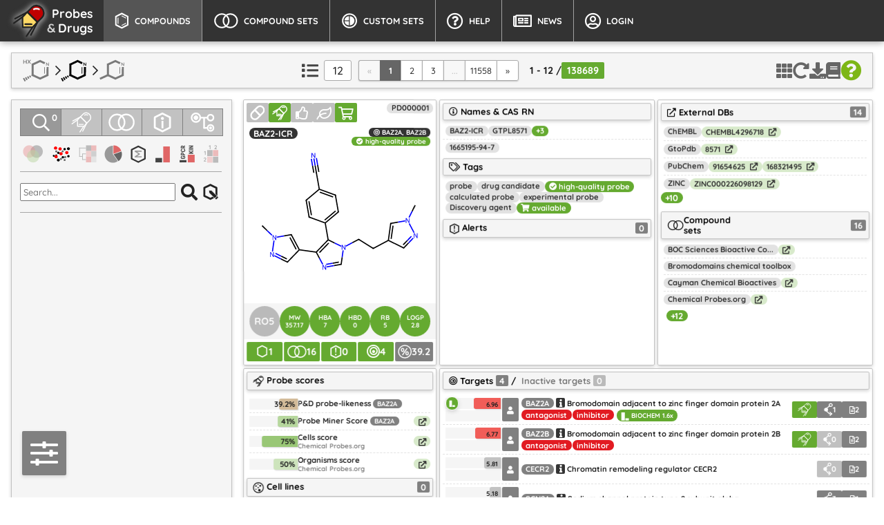

--- FILE ---
content_type: text/html; charset=utf-8
request_url: https://www.probes-drugs.org/compounds/standardized
body_size: 75162
content:


<html>
	<head>
		<meta name="viewport" content="width=device-width, initial-scale=1, shrink-to-fit=yes" charset="UTF-8">
		<title>
		P&amp;D Compounds
		</title>
		

		<link rel="shortcut icon" href="/static/img/favicon.ico" />
		<link rel="stylesheet" href="/static/bootstrap5/css/bootstrap.css">
		<link rel="stylesheet" href="/static/bootstrap5/css/bootstrap-reboot.min.css">
		<link rel="stylesheet" href="/static/css/pure-min.css">
		<link rel="stylesheet" href="/static/css/style.css?version=02.2025">
		<link rel="stylesheet" href="/static/fonts/font-awesome5/css/fontawesome.min.css">
		<link rel="stylesheet" href="/static/fonts/font-awesome5/css/solid.min.css">
		<link rel="stylesheet" href="/static/fonts/font-awesome5/css/regular.min.css">
		<link rel="stylesheet" href="/static/js/jquery-ui-1.12.1/jquery-ui.min.css">
		<link rel="stylesheet" href="/static/css/jquery_ui_custom.css?version=02.2025">
		<link rel="stylesheet" href="/static/loading/loading.css">
		<link type="text/css" rel="stylesheet" href="/static/css/vue-slider-component.css?version=02.2025"/>

		<script src="/static/fonts/font-awesome5/js/fontawesome.min.js"></script>
		<script src="/static/js/jquery-3.4.1.min.js"></script>
		<script src="/static/js/jquery-ui-1.12.1/jquery-ui.min.js"></script>
		<script src="/static/js/popper.min.js"></script>
		<script src="/static/bootstrap5/js/bootstrap.min.js"></script>
		<!-- <script src="/static/js/platform.js"></script> -->
		<script src="/static/loading/loading.js"></script>
		<script src="/static/js/underscore.min.js"></script>
		<script src="/static/js/utils.js?version=02.2025"></script>
		<script src="/static/js/help.js?version=02.2025"></script>
		
		<script src="/static/js/vue.min.js"></script>
		<script src="/static/js/Sortable.min.js"></script>
		<script src="/static/js/vuedraggable.umd.min.js"></script>

		<script src="/static/js/vue-slider-component.umd.min.js"></script>
		<script src="/static/js/vue-tippy.min.js"></script>
		<script src="/static/js/vue_components.js?version=02.2025"></script>

		
	<link type="text/css" rel="stylesheet" href="/static/css/compounds.css?version=02.2025"/>
	<link type="text/css" rel="stylesheet" href="/static/css/dragula.min.css"/>
	<link type="text/css" rel="stylesheet" href="/static/css/shepherd.css"/>
	<link type="text/css" rel="stylesheet" href="/static/css/pagination.css"/>
	<link type="text/css" rel="stylesheet" href="/static/css/guide.css?version=02.2025"/>
	
	<script src="/static/js/konva-9.0.2.min.js"></script>
	<script src="/static/js/smiles-drawer-2.1.5.min.js"></script>
	<script src="/static/js/html2canvas.min.js"></script>
	<script src="/static/js/inchlib/inchlib_dev.js?version=02.2025"></script>
	<script src="/static/js/venn.js?version=02.2025"></script>
	<script src="/static/js/chemspace/chemspace_dev.js?version=02.2025"></script>
	<script src="/static/js/shepherd.min.js"></script>
	<script src="/static/js/guide.js?version=02.2025"></script>
	<script src="/static/js/pagination.min.js"></script>

	<script src="/static/js/compounds_view.js?version=02.2025"></script>
	<script src="/static/js/visualizations.js?version=02.2025"></script>
	
	<script src="/static/js/highcharts.js"></script>
	<script src="/static/js/highcharts/exporting.js"></script>
	<script src="/static/js/highcharts/offline-exporting.js"></script>

	<script src="/static/js/bitset.min.js"></script>
	<script src="/static/js/clipboard.min.js"></script>


		
	</head>
	<script>
		BASE_URL = "";

		$(document).ready(function(){
			create_tooltip('[data-bs-toggle="tooltip"]');
		});

		VueTippy.tippy.setDefaults({
		  directive: "tippy", // => v-tippy
		  boundary: 'window',
		  arrowType:'sharp',
		  arrow: true,
		  onMount: function(ttp){
		  	let text = ttp.props.content;

		  	if(text.startsWith("key2help")){
		  		text = key2help[text.split(":")[1]].text;
		  	}
		  	else if(ttp.reference.classList.contains("fs") && text == ''){
		  		text = "Add to filters"
		  	}
		  	ttp.setContent(`<div>${text}</div>`)
		  }
		});
		
		

	</script>

	<script>
	  (function(i,s,o,g,r,a,m){i['GoogleAnalyticsObject']=r;i[r]=i[r]||function(){
	  (i[r].q=i[r].q||[]).push(arguments)},i[r].l=1*new Date();a=s.createElement(o),
	  m=s.getElementsByTagName(o)[0];a.async=1;a.src=g;m.parentNode.insertBefore(a,m)
	  })(window,document,'script','https://www.google-analytics.com/analytics.js','ga');

	  ga('create', 'UA-79754655-1', 'auto');
	  ga('send', 'pageview');

	</script>

	
	<style>
		#content{
			padding: 0px;
		}

		#left_nav{
			min-width: 320px;
            max-width: 320px;
            margin: 1rem 0rem 1rem 1rem;
            border: solid #c2c2c2 1px;
			background-color: #F5F5F5;
			position: sticky;
			position: -webkit-sticky;
			padding: 0.75rem;
			height: calc(100dvh - 72px);
			top: 58px;
        }

        .sub_menu{
    		border: solid #c2c2c2 1px;
    	}

        ul.ui-autocomplete{
        	max-width: 290px !important;
        }

		@media (max-width: 650px) {
			#left_nav{
				top: 0rem;
				right: 0rem;
				left: 0rem;
				bottom: 0rem;
				/*min-width: calc(100% - 2rem);*/
				width: 100dvw;
				height: 100dvh !important;
				position: fixed;
				margin: 0rem;
				max-width: 100dvw;
	        }

	        body:has(#left_nav.show){
	        	overflow: hidden;
	        }

	        .sub_menu{
	        	position: unset;
	        	justify-content: center !important;
	        	z-index: 10;
	        }

	        .paginationjs-page, .paginationjs-ellipsis{
	        	display: none;
	        }
        }

        #left-nav-switch{
			font-size: 1.5rem;
			background-color: gray;
			color: white;
			transition: .2s;
        }
	</style>

	
	<body>
		<div id="navigation" class="pure-menu pure-menu-horizontal container-fluid px-0">
			<nav id="main_menu" class="navbar navbar-expand-lg py-0">
				
				<a href="/home/" class="fs-11 hover main_menu_button py-1 px-3">
				<!-- <div id='logo_button' class="navbar-brand hover main_menu_button py-1 px-3"> -->
					<div style="padding: 2px; border-radius: 50%; width: 52px; height: 52px;">
						<img id='logo' src="/static/img/pd_logo.svg" alt="">
					</div>
					<div class="text-end fw-700">
						<div class="white">Probes</div>
						<div class="d-flex"><span class="me-1" style="color: #d2d2d2">&</span><span class="white">Drugs</span></div>
					</div>
					<!-- <a href="/home/"><img id="logo" src="/static/img/pd_logo_text.svg"></a> -->
				<!-- </div> -->
				</a>

				<button class="navbar-toggler me-1" type="button" data-bs-toggle="collapse" data-bs-target="#navbarNav" aria-controls="navbarNav" aria-expanded="false" aria-label="Toggle navigation">
					<span class="navbar-toggler-icon white">
						<i class="fa fa-bars m-0"></i>
					</span>
				</button>

		    	<div class="collapse navbar-collapse justify-content-between" id="navbarNav">
		    		<ul class="navbar-nav">
			    		<li class="nav-item hover main_menu_button selected">
			    			<a class="nav-link" href="/compounds/standardized">
			    				<img class='menu_icon' src="/static/img/compound_icon_white.svg" alt="COMPOUNDS">Compounds
			    			</a>
			    		</li>

			    		<li class="nav-item hover main_menu_button ">
			    			<a class="nav-link" href="/compoundsets">
			    				<img class='menu_icon' src="/static/img/compoundset_main_menu_icon.svg" alt="COMPOUND SETS">Compound Sets
			    			</a>
			    		</li>
			    					        
				        <li class="nav-item hover main_menu_button ">
				        	<a class="nav-link" href="/customsets">
				        		<img class='menu_icon' src="/static/img/customset_icon_444444.svg" alt="CUSTOM SETS">Custom Sets
				        	</a>
				        </li>

				        <li class="nav-item hover main_menu_button ">
				        	<a class="nav-link" href="/faq">
				        		<div class='fa far fa-question-circle'></div>Help
				        	</a>
				        </li>

				        <li class="nav-item hover main_menu_button ">
				        	<a class="nav-link" href="/news">
				        		<div class='fa far fa-newspaper'></div>News
				        	</a>
				        </li>

				        
				        	<li class="nav-item hover main_menu_button">
				        		<a class="nav-link" href="/login/"><div class='fa far fa-user-circle'></div>Login
				        		</a>
				        	</li>
				        
						
						
				    </ul>
		    	</div>

			</nav>
			    
				
			<div id='browser_detection'></div>
		</div>
		
		<div id="content">
			

			
			
<div class="sub_menu pd-shadow mx-3 mt-3 gap-05">
	<div class="d-flex align-items-center left">
		<div class="mx-2 d-flex align-items-center gap-05">
			<template v-for="(ct, index) in compoundTypeHierarchy">
				<div v-tippy :content="ct.toUpperCase() + ' COMPOUNDS'" :class="{'opacity-half': ct !== currentCompoundType}">
					<a :href="getHierarchyURL(ct)">
						<img :src="'/static/img/new_' +  ct + '_compound_icon.svg'" style="height: 2rem">
					</a>
				</div>
				<div v-if="index < compoundTypeHierarchy.length - 1" class="ms-2 far fa-chevron-right"></div>
			</template>
		</div>
	</div>

	<div id="pagination_div">
		<div id="on_page" class="d-none d-md-flex align-items-center">
			<div class="fa fas fa-list me-2" v-tippy content="ON PAGE"></div>
			<input id="on_page_input" v-model="on_page" type="text" class="px-1" v-on:keyup.enter="update_pagination(); update_data()"> 
		</div>

		<div id="pagination"></div>
		<div class="d-flex align-items-center gap-05 ms-3 fs-09">
			<span class="fw-700">[[ on_page * pagenum - on_page + 1 ]] -  [[ on_page * pagenum ]] / </span>
			<badge class="px-2" :value="filtered_compoundids.length" :title="'Current number of compounds'" :class="filtered_compoundids.length > 0 ? 'green_bg' : 'red_bg'" />
		</div>
	</div>

	<div>
		<div id="right_buttons" class="d-flex">
			<template v-if="user">
				<customset-button v-if="customset" :customsetid="customset.pk" :compoundids="filtered_compoundids" :action="'remove'" class="dark-gray"></customset-button>
				<customset-button :compoundids="filtered_compoundids" :action="'add'" class="dark-gray"></customset-button>
			</template>
			
			
			<!-- <div v-tippy id="show_filter_switches" content='Show filter switches' class="select hover off"><span class="fas fa-filter"></span></div> -->
			<div id="view_button" 
				v-tippy
				content='View simple/detailed' 
				class="fas fa-th select hover" 
				@click="compoundView = compoundView == 'simple' ? 'detailed' : 'simple'"></div>
			
			<div v-tippy id="refresh_button" content='Refresh compounds' @click="update_data()" class=" hover"><span class="fas fa-redo-alt"></span></div>
			
			
			<form id="export_form" action="/export_compounds" method="post">
				<input type="hidden" name="csrfmiddlewaretoken" value="LeJuVkmJR7wdrYOva7YahblBtKoLMfBgLuwdPv2HDAP0jOaoowjqd2251KlrO1h3">
				<div class="dropdown" content='Export current compounds' v-tippy>
					<div id="export_button" class="hover nav-link dropdown-toggle px-0" data-bs-toggle="dropdown" href="#" role="button" aria-haspopup="true" aria-expanded="false">
						<div class="fas fa-download select hover"></div>	
					</div>
					<div id='exported_cids' class='hidden'></div>

					<input type="hidden" name="datatype" value="">
					<input type="hidden" name="filetype" value="">

					<div class="dropdown-menu dropdown-menu-right">
					  <a class="dropdown-item fw-500" href="#" data-filetype='xlsx' data-datatype="targets">Compounds + Targets <span class="ms-1 pd-badge fs-08">.xlsx</span></a>
					  <a class="dropdown-item fw-500" href="#" data-filetype='csv' data-datatype="compounds">Compounds <span class="ms-1 pd-badge fs-08">.csv</span></a>
					  <a class="dropdown-item fw-500" href="#" data-filetype='csv' data-datatype="targets">Targets <span class="ms-1 pd-badge fs-08">.csv</span></a>
					</div>
				</div>
			</form>

			<div v-tippy id="glossary_button" content='Glossary' 
				class="fas fa-book select hover"
				@click="$refs.glossaryModal.toggle()"
			></div>

			<pd-modal
				ref="glossaryModal"
				:icon="'fas fa-book'"
				title="Glossary"
			>
					<template v-slot:body>
			    	<div class="white_bg p-3" style="max-width: 992px;">
			    		<div v-for="g in glossary" v-key="g.label" class="my-2">
			    			<div class="ms-1 px-2 pd-badge fs-09 black_bg white">[[ g.label ]]</div>
			    			<div class="mt-1 fs-08 p-3 fw-600 light-gray_bg" style="line-height: 1.5" v-html="g.text"></div>
			    		</div>
			    	</div>
			    </template>
			</pd-modal>
			
			<div v-tippy id="help_button" content='Help' class="fa fa-question-circle select hover tour_button" data-help='menu'></div>
		</div>

	</div>
</div>
			

			<div class="container-fluid d-flex w-100 px-0">
				

<transition name="show" tag="div" mode="in-out">
	<div v-show="showNav" id="left_nav" class="pd-shadow" style="z-index: 100" :class="{show: showNav}">
		<ul id="tab_buttons">
			<li v-for="tab in tabs.order"
				:id="tab+'_button'"
				:key="tab+'_button'"
				@click="tabs.current = tab;update_data()"
				v-tippy
				:content="tabs.settings[tab].label"
				class='tab_button hover'
				:class="{'on': tabs.current === tab, 'filters_on': tabs.search_tab.filters.length > 0}"
				>
				<div v-if="tabs.settings[tab].img.indexOf('.svg') === -1" :class='tabs.settings[tab].img'></div>
				<div v-else><img :src="tabs.settings[tab].img"></div>
				<div v-if="tab === 'search_tab'" id='filter_count'>[[ tabs.search_tab.filters.length ]]</div>
			</li>
		</ul>
		
		<div v-show="current_tab === 'search_tab'" 
			id="search_tab" 
			class="tab">

			<div id='graph_buttons'>
				<div v-for="v in visualization.order" 
					class='graph_button hover'
					:class="{'on': visualization_is_on(v), 'active': visualization.current == v}"
					:key="v+'-visualization'"
					@click="visualization_is_on(v)?visualize(v):null"
				>
					<img v-tippy
						:content='visualization[v].button_label !== undefined?visualization[v].button_label:visualization[v].label'
						:src="'/static/img/'+visualization[v].img"
					>
				</div>
				
			</div>

			<div id="visualization-settings-top" v-show="visualization.current.length > 0">
				<div class="flex justify-content-between black_bg p-1">
					<div class="white fw-bold fs-08 px-1">[[ current_visualization.label ]]</div>
					
					<div id="visualization-buttons" class="gap-01 d-flex align-items-center justify-content-between">
						<div v-show='current_visualization.add'
							type="button"
							content="Add current selection to the visualization" 
							v-tippy
							@click="visualize_add"
							class="green_bg"
						>
							<i class="fa fa-plus-circle"></i>
						</div>

						<div v-show='current_visualization.refresh_button' 
							type="button" 
							content="Refresh visualization with current settings/data" 
							v-tippy
							:class="{'green_bg': visualization.refresh}"
							@click="visualize(visualization.current[visualization.current.length - 1])"
						>
							<i class="fa fa-redo"></i>
						</div>

						<div content='Close visualization' 
							v-tippy
							type="button"
							@click="closeVisualization(visualization.latest)"
							class="red_bg"
						>
					        <i class='fa fa-times'></i>
					    </div>
					</div>
				</div>
			</div>

			<form v-if="visualization.current.indexOf('target_families') > -1" class="graph_settings pure-form pure-form-stacked">
				<div class="mt-2">Potency threshold</div>
				<div class="d-flex">
					<vue-slider
			    	  	class="mt-2 w-100"
			    	  	:contained="true"
			    	  	:enableCross="false"
			    	  	:min="4"
			    	  	:max="12"
			    	  	:interval="0.1"
			    	  	v-model="visualization.target_families.options.potency_threshold"
			    	  	></vue-slider>

			    	 <input
		     			type='number'
		     			min="4"
		     			max="12"
		     			step="0.1"
		     			v-model='visualization.target_families.options.potency_threshold'
		     			style="width: 60px"
		     			/>
				</div>

				<div class="w-100 d-flex align-items-center justify-content-between custom-control custom-switch">
	              <label class="custom-control-label">
	              	Include target associations without known potency
	              	<div class="ms-1 fa fa-question-circle" v-tippy content="key2help:target associations"></div>
	              </label>
	              <input style="width: 2rem; height: 1.5rem;" type="checkbox" v-model="visualization.target_families.options.include">
	            </div>

			</form>

			<form v-if="visualization.current.indexOf('inchlib') > -1" class="graph_settings pure-form pure-form-stacked" id="clustering_settings">
				<label for="cluster_by">Cluster by</label>
				<select name="cluster_by" id="cluster_by" v-model="visualization.inchlib.options.cluster_by" @change="visualize('inchlib')">
					<option value="properties">Physico-chemical properties</option>
					<option value="fingerprints">Morgan FPS (ECFP4)</option>
				</select>
			</form>
			
			<form v-if="visualization.current.indexOf('biological') > -1" class="graph_settings pure-form pure-form-stacked" id="biological_settings">
				<div>
	                <label>Target classes</label>
	                <select name='target_piechart_select' id='target_piechart_select' v-model='visualization.biological.options.target_classes'>
		                <option value='selected'>Selected target classes</option>
		                <option value='chembl'>ChEMBL target ontology main nodes</option>
		                <option value='gtopdb'>GtoPdb target ontology main nodes</option>
	                </select>
	            </div>

				<div>
	                <label>Pathway classes</label>
	                <select name='pathway_piechart_select' id='pathway_piechart_select' v-model='visualization.biological.options.pathway_classes'>
		                <option value='selected'>Selected pathway classes</option>
		                <option value='reactome'>Reactome pathway ontology main nodes</option>
	                </select>
	            </div>

			</form>

			<form v-if="visualization.current.indexOf('chemspace') > -1" class="graph_settings pure-form pure-form-stacked" id="chemspace_settings">

				<div>
					<label for="chemspace_fingerprint">Fingerprint</label>
					<select name="chemspace_fingerprint" id="chemspace_fingerprint" v-model="visualization.chemspace.options.fingerprint">
						<option value="mfp2">Morgan (ECFP4)</option>
						<option value="maccs">MACCS keys</option>
						<option value="torsion">Torsion fingerprint</option>
						<option value="pharmacophore_gobbi">Pharmacophore fingerprint</option>
					</select>
				</div>

				<div>
					<label for="chemspace_drm">Dimensionality reduction method</label>
					<select name="chemspace_drm" id="chemspace_drm" v-model="visualization.chemspace.options.drm">
						<option value="pca">PCA</option>
						<option value="umap">UMAP (< 10000)</option>
						<option value="csn">Chemical space network (< 1500)</option>
						<option value="csn_scaffolds">Scaffold-based chemical space network (< 1500)</option>
					</select>
				</div>
				
				<div v-if="visualization.chemspace.options.drm === 'csn' || visualization.chemspace.options.drm === 'csn_scaffolds'" class="csn_settings">
					<div>
						<label v-tippy for="chemspace_similarity_threshold">Similarity threshold<span class=" help fa fa-question-circle" content="Similarity threshold above which a pair of compounds is connected."></span></label>
						<div id='chemspace_similarity' class="d-flex justify-content-between">
							<input type='range'
								step='0.05'
								class='slider'
								value="0.7"
								min="0.3"
								max="1"
								data-type=''
								id='chemspace_similarity_threshold'
								v-model="visualization.chemspace.options.similarity_threshold"/>
					
							<input type="number" 
								id='chemspace_similarity_threshold_value'
								value='0.7'
								min="0.3"
								style="max-width: 4rem"
								max="1"
								step="0.05"
								name="chemspace_similarity_threshold_value"
								v-model="visualization.chemspace.options.similarity_threshold"
							/>
						</div>
					</div>
					
					<div class="flex justify-content-between">
						<label v-tippy for="chemspace_knn">Max NN<span class=" help fa fa-question-circle" content="The number of most similar compounds (above the similarity threshold) a point is connected to. Leave empty to get all connections."></span></label>
						<input type="number"
							style="max-width: 4rem"
							id='chemspace_knn'
							min=1
							value='5'
							name="chemspace_knn"
							v-model="visualization.chemspace.options.knn"
						/>
						
					</div>
				</div>
	      
			</form>

			<form v-if="visualization.current.indexOf('scaffolds') > -1" class="graph_settings pure-form pure-form-stacked" id="summary_settings">
				<label for="scaffold_type">Scaffold type</label>
				<select name="scaffold_type" 
					id="scaffold_type" 
					data-summary_type="scaffolds"
					data-refresh="1" 
					v-model="visualization.scaffolds.options.scaffold_type">
					<option value="1">Murcko Scaffold (MS)</option>
					<option value="2">Generic MS</option>
					<option value="3">MS from generic compound</option>
				</select>
			</form>

			<form v-if="visualization.current.indexOf('intersection_matrix') > -1" class="graph_settings pure-form pure-form-stacked" id="matrix_settings">
				<label for="colors_by">Color by</label>
				<select name="colors_by" 
					id="colors_by" 
					v-model="visualization.intersection_matrix.options.colors.by">
					<option value="percentile">Percentile</option>
					<option value="value">Value</option>
				</select>

				<div class="d-grid grid-col-3">
					<div>
						<label for="matrix-min">Min</label>
						<input id="matrix-min"
							type="number"
							v-model="visualization.intersection_matrix.options.colors.min"
							:value="visualization.intersection_matrix.options.colors.min"
						/>
					</div>
					<div>
						<label for="matrix-middle">Middle</label>
						<input id="matrix-middle"
							type="number"
							v-model="visualization.intersection_matrix.options.colors.middle"
							:value="visualization.intersection_matrix.options.colors.middle"
						/>
					</div>
					<div>
						<label for="matrix-max">Max</label>
						<input id="matrix-max"
							type="number"
							v-model="visualization.intersection_matrix.options.colors.max"
							:value="visualization.intersection_matrix.options.colors.max"
						/>
					</div>
				</div>
			</form>
				
		    <div id="autocomplete" class="tab_like mt-1 py-3">			
		    	<search :options="search" :structure_search_icon="'structure_search_icon_simple_222222.svg'"></search>
		    </div>

		    <div class="tab-overflow">
		    	<data-filters 
		    		class="pe-1"
		    		:filters="tabs.search_tab.filters"
		    		v-on:filters_update="update_data"
		    		v-on:order_by="order_by"
		    		v-on:matched_objects_click="show_matched_objects"
		    	></data-filters>

		    	<div v-if="tabs.search_tab.filters.length > 0" id='final_count'>
		    		<div 
		    			v-tippy 
		    			class='count ms-0'
		    			:class="(filtered_compoundids.length)?'green_bg':'red_bg'"
		    			content='The result of the current filters combination'
		    			>[[ filtered_compoundids.length ]]</div>
		    	</div>
		    </div>
		</div>

		<div v-show="current_tab === 'probes_tab'" id="probes_tab" class="tab mt-3">
			<filters-list class="mb-3 me-1"
				v-for="ft in ['probe_tag', 'probe_attr', 'probe_target', 'compoundset']"
				:checkbox="true"
				:filters="probe_filters[ft]" />
		</div>
		
		<div id="sets_tab" class="tab_like" v-show="current_tab === 'compoundsets_tab'|| current_tab === 'customsets_tab'">
			<div id="sets_tabs">
				<ul id='sets_tab_buttons'>
					<li @click="tabs.current = 'compoundsets_tab'"
						v-tippy
						id="compoundsets_tab_button"
						content="Compound Sets"
						class='tab_button hover'
						:class="{'on': current_tab === 'compoundsets_tab'}"
						>
						<div><img src="/static/img/venn_2_white.svg"></div>
					</li>
					<li @click="tabs.current = 'customsets_tab'"
						v-tippy
						id="customsets_tab_button"
						class="tab_button  hover"
						content="Custom Sets"
						:class="{'on': current_tab === 'customsets_tab'}">
						<div><img src="/static/img/customset_icon_white.svg"></div>
					</li>
				</ul>
				
				<div v-show="current_tab === 'compoundsets_tab'" id="compoundsets_tab" class='tab tab-overflow'>
					<filters-list class="mb-3 me-1"
						:checkbox="true"
						:filters="{'filters': compoundsets}"
						:title="false" 
					/>
				</div>

				<div v-show="current_tab === 'customsets_tab'" id="customsets_tab" class='tab tab-overflow'>
					<filters-list v-if="customsets.length > 0" class="mb-3 me-1"
						:checkbox="true"
						:filters="{'filters': customsets}"
						:title="false" 
					></filters-list>
					<div v-else class="compoundset">
						<div v-if="user" class="name">There are currently no customsets. You can create them in <a href="/customsets" target="_blank">the Custom Sets tab.</a></div>
						
						<div v-else class="name">You have to be registered and logged in to use custom sets. You can log/register <a href="/login/" target="_blank">here.</a></div>
					</div>
				</div>
			</div>
		</div>

		<div id="properties_tab" class="tab_like" v-show="current_tab === 'compound_properties_tab'||current_tab === 'structure_filters_tab'">
			<div id="properties_tabs">
				<ul id='properties_tab_buttons'>
					<li @click="tabs.current = 'compound_properties_tab'"
						v-tippy
						id="compound_properties_tab_button"
						content="Physico-chemical properties"
						class='tab_button hover'
						:class="{'on': current_tab === 'compound_properties_tab'}">
						<div><img src="/static/img/property_icon_white.svg"></div>
					</li>
					<li @click="tabs.current = 'structure_filters_tab'"
						v-tippy
						id="structure_filters_tab_button"
						class="tab_button hover"
						content="Structural alerts"
						:class="{'on': current_tab === 'structure_filters_tab'}"
						>
						<div><img src="/static/img/pains_icon_white.svg"></div>
					</li>
				</ul>


				<div v-show="current_tab === 'compound_properties_tab'" id="compound_properties_tab" class='tab tab-overflow'>
					<div v-for="p in pcps" class="property p-3 fs-08">
						
						<div class="d-flex justify-content-between">
							<div class="name">[[ p.name ]]</div>
							<div>[<i>[[ p.min ]], [[ p.max ]]</i>]</div>
						</div>

						<vue-slider
							v-on:drag-end="get_prop_filter(p)"
				    	  	class="mt-2"
				    	  	:contained="true"
				    	  	:enableCross="false"
				    	  	:min="p.min"
				    	  	:max="p.max"
				    	  	v-model="p.filter.range.current"
				    	  	:interval="p.step"
				    	  ></vue-slider>


				    	<div class='inputs fs-08'>
				     	<input
				     			type='number'
				     			:min="p.min"
				     			:step="p.step"
				     			name='min'
				     			v-model='p.filter.range.current[0]'
				     			v-on:keyup.enter="get_prop_filter(p)"/>
				     	
				    	<div v-if="p.filter.count" class="count">[[ p.filter.count ]]</div>

				     	<input
				     		type='number'
				     		:max="p.max"
				     		:step="p.step"
				     		name='max'
				     		v-model='p.filter.range.current[1]'
				     		v-on:keyup.enter="get_prop_filter(p)"/>
			     	</div>
					</div>
				</div>

				<div v-show="current_tab === 'structure_filters_tab'" id="structure_filters_tab" class='tab tab-overflow tree'>
					<tree :compound_type="currentCompoundType"
						:filter_id_field="'fid'"
						:filter_type_field="'ft'"
						:nodes="structurefiltertypes"
						v-on:node_expand="set_filter"
					/>				
				</div>
			</div>
		</div>

		<div v-show="current_tab === 'targets_tab'" id="targets_tab" class="tab">
			
			<form id="target_ontologies_form" class="pure-form pure-form-stacked ontology_form mb-0">
				<select name="target_ontologies" id="target_ontologies" v-model="config.ontology.current">
					<option v-for="o in ontologies" :value="o.name">[[ o.label ]]</option>
				</select>
			</form>
			
			<template v-for="o in ontologies">
				<div v-if="config.ontology.current === o.name" :key="o.name" class="tab-overflow tree">
					<tree :compound_type="currentCompoundType"
						:ontology_name="o.name"
						:filter_id_field="'fid'"
						:filter_type_field="'ft'"
						v-on:node_expand="set_filter"
					/>
				</div>
			</template>
		</div>

	</div>
</transition>

<div id="center" class="w-100">
	<template v-show="visualization.current.length > 0 && current_tab == 'search_tab'">
		
		<template v-for="vis in visualization.order">
			<div class="graph m-3 mb-0" v-show="visualization.current.indexOf(vis) > -1">
				<div class="visualization-header">
					<div class="d-flex align-items-center">
						<img :src="'/static/img/' + visualization[vis].img" alt="" class="me-2" />
						<div>[[ visualization[vis].label ]]</div>
					</div>

					<div class="buttons">
			
						<div v-if="visualization[vis].data_export" 
							class="black_bg white px-2 py-1 rounded me-1"
							v-tippy
							type="button"
							content="Export data"
						>
							<i class="fa fa-download"></i>
						</div>
						
						<div class="black_bg white px-2 py-1 rounded me-1"
							v-tippy
							type="button"
							content="Export image"
							@click="export_visualization(vis + '-wrapper');"
						>
							<i class="fa far fa-image-polaroid"></i>
						</div>
						
						<div content='Close' 
							type="button"
							v-tippy
							@click="closeVisualization(vis)"
							class="red_bg white px-2 py-1 rounded"
						>
					        <i class='fa fa-times'></i>
					    </div>
			
					</div>
	        	</div>
	        	
	        	<div v-if="vis == 'intersection_matrix' && visualization.current.indexOf('intersection_matrix') > -1" :id="vis+'-wrapper'" class="p-3 overflow-auto">

	        		<matrix 
	        			:data="tabs.search_tab.filters" 
	        			:colors="visualization.intersection_matrix.options.colors"
	        			:mode="visualization.intersection_matrix.options.mode"
	        		/>
	        	</div>
	
	        	<div v-else v-show="vis !== 'intersection_matrix'" :id="vis+'-wrapper'" class="d-flex justify-content-center w-100 visualization-wrapper">
	        	</div>
			
			</div>
		</template>
	</template>

	<!-- <div v-show="visualization.current !== false && current_tab == 'search_tab'" id="graph" class="m-3 mb-0">
		
		<div id="visualization" class="w-100">
			<div v-if="current_visualization" class="visualization-header">
				<div class="d-flex align-items-center">
					<img :src="'/static/img/' + current_visualization.img" alt="" class="me-2" />
					<div>[[ current_visualization.label ]]</div>
				</div>
				<div class="buttons">

					<div v-if="current_visualization.data_export" 
						class="black_bg white px-2 py-1 rounded me-1"
						v-tippy
						type="button"
						content="Export data"
					>
						<i class="fa fa-download"></i>
					</div>
					
					<div class="black_bg white px-2 py-1 rounded me-1"
						v-tippy
						type="button"
						content="Export image"
						@click="export_visualization();"
					>
						<i class="fa fa-picture-o"></i>
					</div>
					
					<div content='Close' 
						type="button"
						v-tippy
						@click="visualization.current = false;$('#visualization-wrapper').html('');update_data()"
						class="red_bg white px-2 py-1 rounded"
					>
				        <i class='fa fa-times'></i>
				    </div>

				</div>
        	</div>
        	
        	<div v-if="visualization.current == 'intersection_matrix'" id="visualization-wrapper" class="p-3 pb-0 overflow-auto">
        		<matrix 
        			:data="tabs.search_tab.filters" 
        			:colors="visualization.intersection_matrix.options.colors"
        			:mode="visualization.intersection_matrix.options.mode"
        		/>
        	</div>

        	<div v-show="visualization.current !== 'intersection_matrix'" id="visualization-wrapper" class="p-2 d-flex justify-content-center w-100">
        	</div>

		</div>
	</div> -->

	<transition-group class="compounds-wrapper p-3 w-100" name="zoom" tag="div" mode="in-out" :class="compoundView">
		<compound v-for="c in current_compounds"
			:compound="c"
			:view="compoundView"
			:key="c.compound_id"
			:filters="tabs[current_tab].filters"
		/>
	</transition-group>
</div>

<div id="left-nav-switch" 
	@click="showNav = !showNav"
	v-tippy 
	content="Toggle menu" 
	class="position-fixed hover br-2 pd-shadow"
	:class="{'black_bg': !showNav}"
	style="bottom: 2rem;
		left: 2rem;
		display: flex;
		align-items: center;
		justify-content: center;
		width: 4rem;
		height: 4rem;
		font-size: 2.5rem;
		border-radius: 50%;
		z-index: 1000;
		position: relative;"
>
	<i class="fa far fa-sliders-h"></i>
	
	<div class="position-absolute green_bg white fs-08 fw-700 d-flex align-items-center justify-content-center" 
		v-if="tabs.search_tab.filters.length > 0"
		style="top: -0.4rem; right: -0.4rem; width: 1.5rem; height: 1.5rem; border-radius: 50%;"
	>
		[[ tabs.search_tab.filters.length ]]
	</div>
</div>

<structure_search :selected="'similarity'" @search="add_filter"></structure_search>
    

			</div>
		</div>

		<div id='loading' class='hidden' style="z-index: 10">
			<div id='animated_border_div'>
			</div>
			<img src="/static/img/pd_logo.svg">
			<div id='loading_text'>LOADING...</div>
		</div>
		
		

		

		
<script>
	let tabs = {
		"order": ['search_tab', 'probes_tab', 'compoundsets_tab', 'compound_properties_tab', 'targets_tab'],
		"settings": {
			"search_tab": {
				"label": "Search tab",
				"img": "far fa-search"
			},
			"probes_tab": {
				"label": "Probes",
				"img": "/static/img/pd_logo_white.svg"
			},
			"compoundsets_tab": {
				"label": "Compound & Custom sets",
				"img": "/static/img/venn_2_white.svg"
			},
			"compound_properties_tab": {
				"label": "Physico-chemical properties & Structural alerts",
				"img": "/static/img/compound_info_icon_white.svg"
			},
			"targets_tab": {
				"label": "Target & Pathway Trees",
				"img": "/static/img/classification_icon_white.svg"
			}
		},
		"current": "search_tab",

	};
	
	$(".tab").each((i, t)=>{
		tabs[$(t).attr("id")] = {
			"filters": [],
			"order_by": null,
			"order_type": null,
			"brackets": false
		}
	});

	let pcps = [{'name': 'Aromatic Ring Count', 'acronym': 'arc', 'min': 0.0, 'max': 43.0, 'step': 1}, {'name': 'Chiral centers', 'acronym': 'ncc', 'min': 0.0, 'max': 153.0, 'step': 1}, {'name': 'Fraction CSP3', 'acronym': 'fcsp3', 'min': 0.0, 'max': 1.0, 'step': 0.01}, {'name': 'Hydrogen Bond Acceptors', 'acronym': 'hba', 'min': 0.0, 'max': 224.0, 'step': 1}, {'name': 'Hydrogen Bond Donors', 'acronym': 'hbd', 'min': 0.0, 'max': 131.0, 'step': 1}, {'name': 'Largest ring', 'acronym': 'lrs', 'min': 0.0, 'max': 97.0, 'step': 1}, {'name': 'Molecular Weight', 'acronym': 'mw', 'min': 2.02, 'max': 11693.12, 'step': 0.01}, {'name': 'QED', 'acronym': 'qed', 'min': 0.0, 'max': 0.95, 'step': 0.01}, {'name': 'Ring Count', 'acronym': 'rc', 'min': 0.0, 'max': 69.0, 'step': 1}, {'name': 'Rotatable Bonds', 'acronym': 'rb', 'min': 0.0, 'max': 296.0, 'step': 1}, {'name': 'TPSA', 'acronym': 'tpsa', 'min': 0.0, 'max': 4292.24, 'step': 0.01}, {'name': 'cLogP', 'acronym': 'logp', 'min': -98.2, 'max': 57.75, 'step': 0.01}];
	pcps = pcps.map(function(p){
		p.filter = {range: {current: [p.min, p.max]}};
		return p;
	});

	tabs.search_tab.init = true;

	let drm2max = {
		"pca": 999999,
	    "umap": 10000,
	    "csn": 1500,
	    "csn_scaffolds": 1500,
	    "tsne": 1500
	};
	
	const vue = new Vue({
        el: '#content',
        components: {
	      VueSlider: window['vue-slider-component'],
	      VueDraggable: window['vuedraggable'],
	      VueTippy: window['vue-tippy']
	    },
        delimiters: ["[[", "]]"],
        data: {
        	showNav: window.innerWidth > 992 ? true : false,
        	config: {
        		ontology: {
        			current: "iuphardb_targets"
        		}
        	},
        	search: {
    			"limit": 30,
    			"term": null,
    			"filters": {}
        	},
        	user: false,
        	customset: false,
        	currentCompoundType: 'standardized',
        	compoundTypeHierarchy: ['original', 'standardized', 'nonisomeric'],
        	pcps: pcps,
        	ontologies: [{'ontologyid': 1, 'name': 'chembl_targets', 'label': 'ChEMBL Target Classification', 'filter_type': 'target_class'}, {'ontologyid': 2, 'name': 'iuphardb_targets', 'label': 'GtoPdb Target Classification', 'filter_type': 'target_class'}, {'ontologyid': 4, 'name': 'reactome_pathway_tree', 'label': 'Reactome Pathway Tree', 'filter_type': 'target_pathway'}, {'ontologyid': 5, 'name': 'slim_gene_ontology', 'label': 'ChEMBL GO slim', 'filter_type': 'target_class'}, {'ontologyid': 6, 'name': 'chembl_taxonomy_tree', 'label': 'ChEMBL Taxonomy', 'filter_type': 'organism_class'}, {'ontologyid': 7, 'name': 'atc', 'label': 'ATC classification', 'filter_type': 'ligand_class'}],
        	structurefiltertypes: [{'structurefiltertypeid': 1, 'name': 'PAINS Family A', 'compound_count': 2968, 'child_count': 16, 'ft': 'structurefiltertype', 'fid': 1}, {'structurefiltertypeid': 2, 'name': 'PAINS Family B', 'compound_count': 725, 'child_count': 55, 'ft': 'structurefiltertype', 'fid': 2}, {'structurefiltertypeid': 3, 'name': 'PAINS Family C', 'compound_count': 844, 'child_count': 409, 'ft': 'structurefiltertype', 'fid': 3}, {'structurefiltertypeid': 4, 'name': 'Aggregators', 'compound_count': 1237, 'child_count': 3, 'ft': 'structurefiltertype', 'fid': 4}, {'structurefiltertypeid': 5, 'name': 'Obsolete', 'compound_count': 390, 'child_count': 1, 'ft': 'structurefiltertype', 'fid': 5}, {'structurefiltertypeid': 6, 'name': 'Nuisance compounds', 'compound_count': 1723, 'child_count': 51, 'ft': 'structurefiltertype', 'fid': 6}],
        	probe_filters: {"probe_tag": {"filters": [{"compound_count": 3670, "filter_id": "calculated probe", "filter_type": "probe_tag", "filter_subtype": "probe_tag", "label": "calculated probe [Probe type]", "sublabel": null, "value": "calculatedprobe"}, {"compound_count": 3040, "filter_id": "protein-selective", "filter_type": "probe_tag", "filter_subtype": "probe_tag", "label": "protein-selective [Probe selectivity]", "sublabel": null, "value": "proteinselective"}, {"compound_count": 1362, "filter_id": "experimental probe", "filter_type": "probe_tag", "filter_subtype": "probe_tag", "label": "experimental probe [Probe type]", "sublabel": null, "value": "experimentalprobe"}, {"compound_count": 1178, "filter_id": "P&D approved", "filter_type": "probe_tag", "filter_subtype": "probe_tag", "label": "P&D approved [Probe type]", "sublabel": null, "value": "pdapproved"}, {"compound_count": 103, "filter_id": "family-selective", "filter_type": "probe_tag", "filter_subtype": "probe_tag", "label": "family-selective [Probe selectivity]", "sublabel": null, "value": "familyselective"}], "count": 5, "filter_type": "probe_tag", "title": "Probe Tag"}, "probe_attr": {"filters": [{"compound_count": 4822, "filter_id": "obsolete", "filter_type": "probe_attr", "filter_subtype": "probe_attr", "label": "Not obsolete", "sublabel": null, "value": "obsolete"}, {"compound_count": 4712, "filter_id": "alert", "filter_type": "probe_attr", "filter_subtype": "probe_attr", "label": "No alert [PAINS/Aggregator]", "sublabel": null, "value": "alert"}, {"compound_count": 4215, "filter_id": "orthogonal_probe", "filter_type": "probe_attr", "filter_subtype": "probe_attr", "label": "Has orthogonal probe", "sublabel": null, "value": "orthogonal_probe"}, {"compound_count": 4136, "filter_id": "potency", "filter_type": "probe_attr", "filter_subtype": "probe_attr", "label": "Potency >= 7 [100 nM]", "sublabel": null, "value": "potency"}, {"compound_count": 2181, "filter_id": "selective", "filter_type": "probe_attr", "filter_subtype": "probe_attr", "label": "Is selective [> 30 fold]", "sublabel": null, "value": "selective"}, {"compound_count": 2030, "filter_id": "max_cell_potency", "filter_type": "probe_attr", "filter_subtype": "probe_attr", "label": "Cell potency >= 6 [1 &#181;M] [GLOBAL]", "sublabel": null, "value": "max_cell_potency"}, {"compound_count": 1896, "filter_id": "cell_potency", "filter_type": "probe_attr", "filter_subtype": "probe_attr", "label": "Cell potency >= 6 [1 &#181;M] [ON TARGET]", "sublabel": null, "value": "cell_potency"}, {"compound_count": 1287, "filter_id": "control", "filter_type": "probe_attr", "filter_subtype": "probe_attr", "label": "Has inactive control", "sublabel": null, "value": "control"}], "count": 8, "filter_type": "probe_attr", "title": "Probe criterion"}, "probe_target": {"filters": [{"compound_count": 228, "filter_id": "3442", "filter_type": "probe_target", "filter_subtype": "probe_target", "label": "Serine/threonine-protein kinase mTOR (MTOR)", "sublabel": null, "value": "serinethreonineproteinkinasemtor"}, {"compound_count": 163, "filter_id": "372", "filter_type": "probe_target", "filter_subtype": "probe_target", "label": "Histone deacetylase 1 (HDAC1)", "sublabel": null, "value": "histonedeacetylase1"}, {"compound_count": 113, "filter_id": "7017", "filter_type": "probe_target", "filter_subtype": "probe_target", "label": "Epidermal growth factor receptor (EGFR)", "sublabel": null, "value": "epidermalgrowthfactorreceptor"}, {"compound_count": 94, "filter_id": "7496", "filter_type": "probe_target", "filter_subtype": "probe_target", "label": "Estrogen receptor (ESR1)", "sublabel": null, "value": "estrogenreceptor"}, {"compound_count": 87, "filter_id": "2214", "filter_type": "probe_target", "filter_subtype": "probe_target", "label": "Aurora kinase B (AURKB)", "sublabel": null, "value": "aurorakinaseb"}, {"compound_count": 83, "filter_id": "433", "filter_type": "probe_target", "filter_subtype": "probe_target", "label": "Receptor-type tyrosine-protein kinase FLT3 (FLT3)", "sublabel": null, "value": "receptortypetyrosineproteinkinaseflt3"}, {"compound_count": 82, "filter_id": "7904", "filter_type": "probe_target", "filter_subtype": "probe_target", "label": "Vascular endothelial growth factor receptor 2 (KDR)", "sublabel": null, "value": "vascularendothelialgrowthfactorreceptor2"}, {"compound_count": 74, "filter_id": "1140", "filter_type": "probe_target", "filter_subtype": "probe_target", "label": "Serine/threonine-protein kinase PLK1 (PLK1)", "sublabel": null, "value": "plk1"}, {"compound_count": 72, "filter_id": "4582", "filter_type": "probe_target", "filter_subtype": "probe_target", "label": "Aurora kinase A (AURKA)", "sublabel": null, "value": "aurorakinasea"}, {"compound_count": 72, "filter_id": "828", "filter_type": "probe_target", "filter_subtype": "probe_target", "label": "Mitogen-activated protein kinase 14 (MAPK14)", "sublabel": null, "value": "mitogenactivatedproteinkinase14"}, {"compound_count": 67, "filter_id": "946", "filter_type": "probe_target", "filter_subtype": "probe_target", "label": "Serine/threonine-protein kinase Chk1 (CHEK1)", "sublabel": null, "value": "serinethreonineproteinkinasechk1"}, {"compound_count": 64, "filter_id": "1586", "filter_type": "probe_target", "filter_subtype": "probe_target", "label": "Protein deacetylase HDAC6 (HDAC6)", "sublabel": null, "value": "proteindeacetylasehdac6"}, {"compound_count": 62, "filter_id": "2683", "filter_type": "probe_target", "filter_subtype": "probe_target", "label": "Phosphatidylinositol 4,5-bisphosphate 3-kinase catalytic subunit alpha isoform (PIK3CA)", "sublabel": null, "value": "phosphatidylinositol45bisphosphate3kinasecatalyticsubunitalphaisoform"}, {"compound_count": 60, "filter_id": "3233", "filter_type": "probe_target", "filter_subtype": "probe_target", "label": "Dual specificity protein kinase TTK (TTK)", "sublabel": null, "value": "dualspecificityproteinkinasettk"}, {"compound_count": 59, "filter_id": "9545", "filter_type": "probe_target", "filter_subtype": "probe_target", "label": "Baculoviral IAP repeat-containing protein 2 (BIRC2)", "sublabel": null, "value": "baculoviraliaprepeatcontainingprotein2"}, {"compound_count": 54, "filter_id": "1159", "filter_type": "probe_target", "filter_subtype": "probe_target", "label": "Proto-oncogene tyrosine-protein kinase Src (SRC)", "sublabel": null, "value": "protooncogenetyrosineproteinkinasesrc"}, {"compound_count": 54, "filter_id": "6644", "filter_type": "probe_target", "filter_subtype": "probe_target", "label": "Caspase-1 (CASP1)", "sublabel": null, "value": "caspase1"}, {"compound_count": 50, "filter_id": "3736", "filter_type": "probe_target", "filter_subtype": "probe_target", "label": "ALK tyrosine kinase receptor (ALK)", "sublabel": null, "value": "alktyrosinekinasereceptor"}, {"compound_count": 49, "filter_id": "11518", "filter_type": "probe_target", "filter_subtype": "probe_target", "label": "Bcr/Abl fusion protein (ABL1,BCR)", "sublabel": null, "value": "bcrablfusionprotein"}, {"compound_count": 46, "filter_id": "1475", "filter_type": "probe_target", "filter_subtype": "probe_target", "label": "Hepatocyte growth factor receptor (MET)", "sublabel": null, "value": "hepatocytegrowthfactorreceptor"}, {"compound_count": 46, "filter_id": "3040", "filter_type": "probe_target", "filter_subtype": "probe_target", "label": "Proteasome subunit beta type-5 (PSMB5)", "sublabel": null, "value": "proteasomesubunitbetatype5"}, {"compound_count": 45, "filter_id": "5255", "filter_type": "probe_target", "filter_subtype": "probe_target", "label": "Serine/threonine-protein kinase PLK4 (PLK4)", "sublabel": null, "value": "serinethreonineproteinkinaseplk4"}, {"compound_count": 43, "filter_id": "6223", "filter_type": "probe_target", "filter_subtype": "probe_target", "label": "Nicotinamide phosphoribosyltransferase (NAMPT)", "sublabel": null, "value": "nicotinamidephosphoribosyltransferase"}, {"compound_count": 43, "filter_id": "607", "filter_type": "probe_target", "filter_subtype": "probe_target", "label": "C-C chemokine receptor type 5 (CCR5)", "sublabel": null, "value": "ccchemokinereceptortype5"}, {"compound_count": 42, "filter_id": "5758", "filter_type": "probe_target", "filter_subtype": "probe_target", "label": "Tyrosine-protein kinase JAK2 (JAK2)", "sublabel": null, "value": "tyrosineproteinkinasejak2"}, {"compound_count": 40, "filter_id": "3928", "filter_type": "probe_target", "filter_subtype": "probe_target", "label": "E3 ubiquitin-protein ligase Mdm2 (MDM2)", "sublabel": null, "value": "e3ubiquitinproteinligasemdm2"}, {"compound_count": 40, "filter_id": "5616", "filter_type": "probe_target", "filter_subtype": "probe_target", "label": "Peroxisome proliferator-activated receptor gamma (PPARG)", "sublabel": null, "value": "peroxisomeproliferatoractivatedreceptorgamma"}, {"compound_count": 36, "filter_id": "2608", "filter_type": "probe_target", "filter_subtype": "probe_target", "label": "Cathepsin K (CTSK)", "sublabel": null, "value": "cathepsink"}, {"compound_count": 36, "filter_id": "536", "filter_type": "probe_target", "filter_subtype": "probe_target", "label": "Glucocorticoid receptor (NR3C1)", "sublabel": null, "value": "glucocorticoidreceptor"}, {"compound_count": 34, "filter_id": "5098", "filter_type": "probe_target", "filter_subtype": "probe_target", "label": "Inhibitor of nuclear factor kappa-B kinase subunit beta (IKBKB)", "sublabel": null, "value": "inhibitorofnuclearfactorkappabkinasesubunitbeta"}], "count": 995, "filter_type": "probe_target", "title": "Probe target"}, "compoundset": {"filters": [{"compound_count": 3187, "filter_id": "227", "filter_type": "compoundset", "filter_subtype": "compoundset", "label": "Probe Miner (suitable probes)", "sublabel": null, "value": "probeminersuitableprobes"}, {"compound_count": 922, "filter_id": "395", "filter_type": "compoundset", "filter_subtype": "compoundset", "label": "High-quality chemical probes", "sublabel": "HQCP", "value": "highqualitychemicalprobes"}, {"compound_count": 807, "filter_id": "408", "filter_type": "compoundset", "filter_subtype": "compoundset", "label": "Chemical Probes.org", "sublabel": null, "value": "chemicalprobesorg"}, {"compound_count": 515, "filter_id": "196", "filter_type": "compoundset", "filter_subtype": "compoundset", "label": "Tool Compound Set", "sublabel": null, "value": "toolcompoundset"}, {"compound_count": 375, "filter_id": "14", "filter_type": "compoundset", "filter_subtype": "compoundset", "label": "MLP Probes", "sublabel": null, "value": "mlpprobes"}, {"compound_count": 142, "filter_id": "213", "filter_type": "compoundset", "filter_subtype": "compoundset", "label": "Open Science Probes", "sublabel": "SGC Donated Chemical Probes", "value": "openscienceprobes"}, {"compound_count": 106, "filter_id": "28", "filter_type": "compoundset", "filter_subtype": "compoundset", "label": "SGC Probes", "sublabel": null, "value": "sgcprobes"}, {"compound_count": 100, "filter_id": "219", "filter_type": "compoundset", "filter_subtype": "compoundset", "label": "opnMe Portal", "sublabel": null, "value": "opnmeportal"}, {"compound_count": 79, "filter_id": "240", "filter_type": "compoundset", "filter_subtype": "compoundset", "label": "Gray Laboratory Probes", "sublabel": null, "value": "graylaboratoryprobes"}, {"compound_count": 58, "filter_id": "19", "filter_type": "compoundset", "filter_subtype": "compoundset", "label": "Nature Chemical Biology Probes", "sublabel": null, "value": "naturechemicalbiologyprobes"}, {"compound_count": 31, "filter_id": "409", "filter_type": "compoundset", "filter_subtype": "compoundset", "label": "Chemical Probes for Understudied Kinases", "sublabel": null, "value": "chemicalprobesforunderstudiedkinases"}, {"compound_count": 25, "filter_id": "277", "filter_type": "compoundset", "filter_subtype": "compoundset", "label": "Bromodomains chemical toolbox", "sublabel": null, "value": "bromodomainschemicaltoolbox"}, {"compound_count": 19, "filter_id": "278", "filter_type": "compoundset", "filter_subtype": "compoundset", "label": "Protein methyltransferases chemical toolbox", "sublabel": null, "value": "proteinmethyltransferaseschemicaltoolbox"}], "count": 13, "filter_type": "compoundset", "title": "Compound Set", "label": "Probe Set"}},
        	compoundsets: [{'label': 'A Collection of Useful Nuisance Compounds (CONS) for Interrogation of Bioassay Integrity', 'filter_id': '563', 'filter_type': 'compoundset', 'compound_count': 103}, {'label': 'AdooQ Bioactive Compound Library', 'filter_id': '287', 'filter_type': 'compoundset', 'compound_count': 3188}, {'label': 'Axon Medchem Screening Library', 'filter_id': '20', 'filter_type': 'compoundset', 'compound_count': 2069}, {'label': 'BOC Sciences Bioactive Compounds', 'filter_id': '531', 'filter_type': 'compoundset', 'compound_count': 7043}, {'label': 'BiasDB', 'filter_id': '368', 'filter_type': 'compoundset', 'compound_count': 537}, {'label': 'Bioprocess diversity set', 'filter_id': '64', 'filter_type': 'compoundset', 'compound_count': 214}, {'label': 'Bromodomains chemical toolbox', 'filter_id': '277', 'filter_type': 'compoundset', 'compound_count': 25}, {'label': 'CDK inhibitor database (CDKiDB)', 'filter_id': '239', 'filter_type': 'compoundset', 'compound_count': 101}, {'label': 'CZ-OPENSCREEN Bioactive Library', 'filter_id': '549', 'filter_type': 'compoundset', 'compound_count': 3311}, {'label': 'Cayman Chemical Bioactives', 'filter_id': '6', 'filter_type': 'compoundset', 'compound_count': 19996}, {'label': 'CeMM library of unique drugs (CLOUD)', 'filter_id': '202', 'filter_type': 'compoundset', 'compound_count': 273}, {'label': 'ChEMBL Approved Drugs', 'filter_id': '27', 'filter_type': 'compoundset', 'compound_count': 2166}, {'label': 'ChEMBL Drugs', 'filter_id': '515', 'filter_type': 'compoundset', 'compound_count': 11634}, {'label': 'Chemical Probes for Understudied Kinases', 'filter_id': '409', 'filter_type': 'compoundset', 'compound_count': 31}, {'label': 'Chemical Probes.org', 'filter_id': '408', 'filter_type': 'compoundset', 'compound_count': 807}, {'label': 'Chemical probe controls', 'filter_id': '519', 'filter_type': 'compoundset', 'compound_count': 268}, {'label': 'Chemical proteomics reveals the target landscape of 1,000 kinase inhibitors', 'filter_id': '548', 'filter_type': 'compoundset', 'compound_count': 1180}, {'label': 'Clinical kinase drugs', 'filter_id': '238', 'filter_type': 'compoundset', 'compound_count': 242}, {'label': 'Concise Guide to Pharmacology 2017/18', 'filter_id': '223', 'filter_type': 'compoundset', 'compound_count': 2388}, {'label': 'Concise Guide to Pharmacology 2019/20', 'filter_id': '332', 'filter_type': 'compoundset', 'compound_count': 2536}, {'label': 'Concise Guide to Pharmacology 2021/22', 'filter_id': '410', 'filter_type': 'compoundset', 'compound_count': 2701}, {'label': 'Concise Guide to Pharmacology 2023/24', 'filter_id': '532', 'filter_type': 'compoundset', 'compound_count': 2879}, {'label': 'CovBinderInPDB', 'filter_id': '487', 'filter_type': 'compoundset', 'compound_count': 2183}, {'label': 'CovalentInDB', 'filter_id': '379', 'filter_type': 'compoundset', 'compound_count': 8259}, {'label': 'Drug Repurposing Hub', 'filter_id': '79', 'filter_type': 'compoundset', 'compound_count': 6764}, {'label': 'DrugBank', 'filter_id': '24', 'filter_type': 'compoundset', 'compound_count': 12184}, {'label': 'DrugBank Approved Drugs', 'filter_id': '516', 'filter_type': 'compoundset', 'compound_count': 2777}, {'label': 'DrugCentral', 'filter_id': '13', 'filter_type': 'compoundset', 'compound_count': 4305}, {'label': 'DrugCentral Approved Drugs', 'filter_id': '533', 'filter_type': 'compoundset', 'compound_count': 4165}, {'label': 'DrugMAP', 'filter_id': '478', 'filter_type': 'compoundset', 'compound_count': 22756}, {'label': 'DrugMAP Approved Drugs', 'filter_id': '517', 'filter_type': 'compoundset', 'compound_count': 1997}, {'label': 'DrugMatrix', 'filter_id': '201', 'filter_type': 'compoundset', 'compound_count': 7304}, {'label': 'EU-OPENSCREEN Bioactive Compound Library', 'filter_id': '353', 'filter_type': 'compoundset', 'compound_count': 2464}, {'label': 'EUbOPEN Chemogenomics Library', 'filter_id': '450', 'filter_type': 'compoundset', 'compound_count': 1933}, {'label': 'Enamine BioReference Compounds', 'filter_id': '299', 'filter_type': 'compoundset', 'compound_count': 2100}, {'label': 'Enamine Bioactive Compounds', 'filter_id': '564', 'filter_type': 'compoundset', 'compound_count': 5614}, {'label': 'GSK Published Kinase Inhibitor Set', 'filter_id': '25', 'filter_type': 'compoundset', 'compound_count': 364}, {'label': 'Gray Laboratory Probes', 'filter_id': '240', 'filter_type': 'compoundset', 'compound_count': 79}, {'label': 'Guide to Pharmacology', 'filter_id': '30', 'filter_type': 'compoundset', 'compound_count': 10856}, {'label': 'HQCP', 'filter_id': '395', 'filter_type': 'compoundset', 'compound_count': 922}, {'label': 'IPPI - DB', 'filter_id': '392', 'filter_type': 'compoundset', 'compound_count': 2413}, {'label': 'Informer Set', 'filter_id': '2', 'filter_type': 'compoundset', 'compound_count': 481}, {'label': 'JUMP-MOA Compound Set', 'filter_id': '451', 'filter_type': 'compoundset', 'compound_count': 83}, {'label': 'JUMP-Target 1 Compound Set', 'filter_id': '443', 'filter_type': 'compoundset', 'compound_count': 306}, {'label': 'Ki Database', 'filter_id': '250', 'filter_type': 'compoundset', 'compound_count': 3920}, {'label': 'Kinase Chemogenomic Set (KCGS 08/2017, in progress)', 'filter_id': '208', 'filter_type': 'compoundset', 'compound_count': 297}, {'label': 'Kinase Chemogenomic Set (KCGS)', 'filter_id': '341', 'filter_type': 'compoundset', 'compound_count': 187}, {'label': 'Kinase Inhibitors (best-in-class)', 'filter_id': '29', 'filter_type': 'compoundset', 'compound_count': 96}, {'label': 'LINCS compound set', 'filter_id': '11', 'filter_type': 'compoundset', 'compound_count': 532}, {'label': 'LOPAC library', 'filter_id': '22', 'filter_type': 'compoundset', 'compound_count': 1266}, {'label': 'LSP-MoA library (Laboratory of Systems Pharmacology)', 'filter_id': '231', 'filter_type': 'compoundset', 'compound_count': 1911}, {'label': 'LSP-OptimalKinase library (Laboratory of Systems Pharmacology)', 'filter_id': '232', 'filter_type': 'compoundset', 'compound_count': 297}, {'label': 'MLP Probes', 'filter_id': '14', 'filter_type': 'compoundset', 'compound_count': 375}, {'label': 'MLSMR Probes +', 'filter_id': '5', 'filter_type': 'compoundset', 'compound_count': 1131}, {'label': 'Malaria Box', 'filter_id': '257', 'filter_type': 'compoundset', 'compound_count': 400}, {'label': 'Mcule NIBR MoA Box Subset', 'filter_id': '411', 'filter_type': 'compoundset', 'compound_count': 1429}, {'label': 'MedChem Express Bioactive Compound Library', 'filter_id': '4', 'filter_type': 'compoundset', 'compound_count': 25758}, {'label': 'MolGlueDB', 'filter_id': '594', 'filter_type': 'compoundset', 'compound_count': 1626}, {'label': 'NCATS Inxight Approved Drugs', 'filter_id': '427', 'filter_type': 'compoundset', 'compound_count': 1363}, {'label': 'NIH Approved Oncology Drugs', 'filter_id': '446', 'filter_type': 'compoundset', 'compound_count': 175}, {'label': 'NIH Clinical Collections (NCC)', 'filter_id': '16', 'filter_type': 'compoundset', 'compound_count': 707}, {'label': 'NIH Mechanistic Set', 'filter_id': '447', 'filter_type': 'compoundset', 'compound_count': 768}, {'label': 'NPC Screening Collection', 'filter_id': '21', 'filter_type': 'compoundset', 'compound_count': 3254}, {'label': 'NURSA ligand set', 'filter_id': '12', 'filter_type': 'compoundset', 'compound_count': 299}, {'label': 'Natural product-based probes and drugs', 'filter_id': '445', 'filter_type': 'compoundset', 'compound_count': 500}, {'label': 'Nature Chemical Biology Probes', 'filter_id': '19', 'filter_type': 'compoundset', 'compound_count': 58}, {'label': 'Novartis Chemogenetic Library (NIBR MoA Box)', 'filter_id': '352', 'filter_type': 'compoundset', 'compound_count': 4185}, {'label': 'Nuisance compounds in cellular assays', 'filter_id': '393', 'filter_type': 'compoundset', 'compound_count': 1197}, {'label': 'Obsolete Compounds', 'filter_id': '300', 'filter_type': 'compoundset', 'compound_count': 259}, {'label': 'Open Source Malaria', 'filter_id': '262', 'filter_type': 'compoundset', 'compound_count': 816}, {'label': 'Other bioactive compounds', 'filter_id': '33', 'filter_type': 'compoundset', 'compound_count': 12759}, {'label': 'PKIDB', 'filter_id': '212', 'filter_type': 'compoundset', 'compound_count': 431}, {'label': 'PROTAC-DB', 'filter_id': '380', 'filter_type': 'compoundset', 'compound_count': 2345}, {'label': 'Pandemic Response Box', 'filter_id': '256', 'filter_type': 'compoundset', 'compound_count': 399}, {'label': 'Prestwick Chemical Library', 'filter_id': '286', 'filter_type': 'compoundset', 'compound_count': 1277}, {'label': 'Probe Miner (suitable probes)', 'filter_id': '227', 'filter_type': 'compoundset', 'compound_count': 3187}, {'label': 'Protein methyltransferases chemical toolbox', 'filter_id': '278', 'filter_type': 'compoundset', 'compound_count': 19}, {'label': 'ReFrame library', 'filter_id': '428', 'filter_type': 'compoundset', 'compound_count': 12305}, {'label': 'Reference compounds for characterizing cellular injury in high-content cellular morphology assays', 'filter_id': '488', 'filter_type': 'compoundset', 'compound_count': 66}, {'label': 'SGC Donated Chemical Probes', 'filter_id': '213', 'filter_type': 'compoundset', 'compound_count': 142}, {'label': 'SGC Probes', 'filter_id': '28', 'filter_type': 'compoundset', 'compound_count': 106}, {'label': 'Selleckchem Bioactive Compound Library', 'filter_id': '7', 'filter_type': 'compoundset', 'compound_count': 9812}, {'label': 'Selleckchem Bioactive Compound Library (Provided by Pfizer)', 'filter_id': '279', 'filter_type': 'compoundset', 'compound_count': 5306}, {'label': 'TargetMol Bioactive Compound Library', 'filter_id': '200', 'filter_type': 'compoundset', 'compound_count': 25266}, {'label': 'The Pathogen Box', 'filter_id': '78', 'filter_type': 'compoundset', 'compound_count': 400}, {'label': 'The Spectrum Collection', 'filter_id': '3', 'filter_type': 'compoundset', 'compound_count': 2523}, {'label': 'Tocris Bioactive Compound Library', 'filter_id': '285', 'filter_type': 'compoundset', 'compound_count': 3202}, {'label': 'Tocriscreen Plus', 'filter_id': '17', 'filter_type': 'compoundset', 'compound_count': 1279}, {'label': 'Tocriscreen Total', 'filter_id': '23', 'filter_type': 'compoundset', 'compound_count': 1110}, {'label': 'Tool Compound Set', 'filter_id': '196', 'filter_type': 'compoundset', 'compound_count': 515}, {'label': 'VGSC-DB', 'filter_id': '479', 'filter_type': 'compoundset', 'compound_count': 3087}, {'label': 'Welcome Trust Cancer Drugs', 'filter_id': '8', 'filter_type': 'compoundset', 'compound_count': 239}, {'label': 'Withdrawn 2.0', 'filter_id': '534', 'filter_type': 'compoundset', 'compound_count': 633}, {'label': 'ZINC Tool Compounds', 'filter_id': '289', 'filter_type': 'compoundset', 'compound_count': 1305}, {'label': 'opnMe Portal', 'filter_id': '219', 'filter_type': 'compoundset', 'compound_count': 100}],
        	customsets: [],
        	export: {
        		"datatype": null,
        		"filetype": "xlsx"
        	},
            filtered_compoundids: [],
            compounds: {},
            compoundView: "detailed",
            current_compounds: [],
            pagenum: 1,
            on_page: 12,
            tabs: tabs,
            visualization: {
            	order: ["venn", "chemspace", "inchlib", "biological", "scaffolds", "physicochemical", "target_families", "intersection_matrix"],
            	refresh: false,
            	latest: null,
            	current: [],
            	current_obj: false,
            	init: true,
            	inchlib: {
            		max: 2000,
            		options: {
            			"cluster_by": "properties",
            	    },
            	    message: "",
            	    label: "Cluster heatmap",
            	    button_label: "Cluster heatmap (1 < COMPOUNDS < 2000)",
            	    img: "cluster_heatmap_icon.svg",
            	    add: false
            	},
            	chemspace: {
            		options: {
	            		"fingerprint": "mfp2",
	            		"drm": "pca",
	            		"similarity_threshold": 0.7,
	            		"knn": 5
	            	},
	            	label: "Chemical space",
	            	img: "chemspace.svg",
	            	message: function(drm){
	            		message(`The selected dimensionality reduction method can be used only with sets <b class="red">up to ${drm2max[drm]} compounds</b>. Narrow your current compound set or select different method in order to display larger sets.`, "WARNING");
	            	},
	            	add: true,
	            	refresh_button: true
	            },
	            scaffolds: {
	            	options: {
	            		"scaffold_type": 1
	            	},
	            	label: "Scaffolds",
	            	img: "scaffold_summary_icon.svg",
	            	add: false,
	            	refresh_button: true
	            },
	            physicochemical: {
	            	label: "Physico-chemical properties distribution",
	            	img: "pcp_distribution_icon.svg",
	            	add: true
	            },
	            target_families: {
	            	label: "Target families",
	            	img: "tf_distribution_icon.svg",
	            	add: true,
	            	/*data_export: true,*/
	            	refresh_button: true,
	            	options: {
	            		potency_threshold: 6,
	            		include: true
	            	}
	            },
	            venn: {
	            	label: "Venn diagram",
	            	button_label: "Venn diagram (>1 filtered set)",
	            	img: "venn_icon_3.svg",
	            	add: false,
	            	refresh_button: true
	            },
	            biological: {
	            	label: "Target/Pathway classes",
	            	img: "pie_chart_icon.svg",
	            	options: {
	            		"target_classes": "selected",
	            		"pathway_classes": "selected",
	            	},
	            	add: false,
	            	refresh_button: true
	            },
	            intersection_matrix: {
	            	"type": "vue",
	            	"label": "Intersection matrix",
	            	"button_label": "Intersection matrix (>1 filtered set)",
	            	"img": "intersection_matrix_icon.svg",
	            	"refresh_button": false,
	            	"options": {
	            		"mode": "intersections",
	            		"colors": {
	            			"by": "percentile",
	            			"min": 10,
	            			"max": 90,
	            			"middle": 50
	            		}
	            	},
	            	"add": false,
	            	"refresh_button": true
	            },
	            /*matrix: {
	            	"type": "vue",
	            	"label": "Chemogenomic matrix",
	            	"img": "intersection_matrix_icon.svg",
	            	"refresh_button": true,
	            	"options": {
	            		"mode": "dict_matrix",
	            		"data": {"header": []},
	            		"colors": {
	            			"by": "percentile",
	            			"min": 10,
	            			"max": 90,
	            			"middle": 50
	            		}
	            	},
	            	"add": false
	            }*/

            }
        },
        computed: {
		    current_tab() {
		      return this.tabs.current;
		    },
		    current_visualization() {
		      return (this.visualization.current.length > 0)?this.visualization[this.visualization.current[0]]:false;
		    },

		    current_visualization_options() {
		    	return (this.visualization.current.length > 0)?this.visualization[this.visualization.current[0]].options:false;
		    },
		    current_cids() {
		    	let cids = [];
		        let position_start = (this.pagenum-1)*this.on_page;
		        let total = this.filtered_compoundids.length;
		        let position_end = (this.pagenum-1)*this.on_page+this.on_page;
		        position_end = (position_end > total)?total:position_end;

		        for(let i = position_start, len=position_end; i < len; i++){
		            if(this.filtered_compoundids[i] === undefined){
		                break
		            }
		            cids.push(this.filtered_compoundids[i]);
		        }
		        return cids;
		    },
		    glossary(){
		    	let res = [];

		    	for (const [key, value] of Object.entries(key2help)) {
		    		if(value?.glossary){
						res.push({"label": key, "text": value.text});
		    		}
				}
				res.sort(function(a, b) { 
					let textA = a.label.toUpperCase();
				    let textB = b.label.toUpperCase();
				    return (textA < textB) ? -1 : (textA > textB) ? 1 : 0;
				});
		    	return res;
		    }
		},
        methods: {
        	closeVisualization(vis){
        		const index = this.visualization.current.indexOf(vis);
        		if(index > -1){
        			this.visualization.current.splice(index, 1);
        		}
        		if(this.visualization.current.length == 0){
        			this.update_data();
        		}
        	},
        	customsetUpdated(pk){
        		const fs = this.tabs[this.current_tab].filters;
        		const self = this;

        		fs.forEach(async function(f, i){
        			if(f.type === "customset" && f.id == pk){
        				let updated_filter  = await get_filter({
        					"filter_id": f.id,
        					"filter_type": f.type
        				});

        				fs[i].data = updated_filter.data;
				  		fs[i].data_fp = updated_filter.data_fp;
				  		fs[i].fp_obj = false;
				  		fs[i].count = updated_filter.count;

				  		if(updated_filter.values !== undefined){
							fs[i].values = updated_filter.values;
						}
        				self.update_data();
        			}
        		});
        	},
        	getHierarchyURL(ct){
        		if(this.customset){
        			return `/customset/${ct}/${this.customset.pk}${location.hash}`
        		}
        		else{
        			return `/compounds/${ct}${location.hash}`
        		}
        	},
        	show_matched_objects(filter){
        		this.dialogs.filter_matched_objects.parent_filter = filter;
        		this.dialogs.filter_matched_objects.modal_title = filter.label;
        		this.dialogs.filter_matched_objects.modal_icon = type2svg[filter.type] !== undefined ? type2svg[filter.type] : type2fa[filter.type];
        		
        		bootstrap.Modal.getInstance(document.getElementById("filter_matched_objects")).show();
        	},

        	update_data(filters){
        		if(filters !== undefined){
        			this.tabs[this.current_tab].filters = filters;
        		}
        		loading($("#center"));
        		window.scroll(0,0);
        		update_data();
        		update_hash();

        		if(this.visualization.current.length > 0){
        			this.visualization.refresh = true;
        		}
        		loading($("#center"), "stop");
        	},

        	set_filter(filter, tab){
        		if(tab === undefined){
        			tab = this.current_tab;
        		}
        		this.tabs[tab].filters = [filter];

        		if(tab !== "search_tab"){
        			this.update_data();
        		}
        	},

        	async add_filter(filter_options, tab){
        		let filter = await get_filter(filter_options);

        		if(tab === undefined){
        			tab = this.current_tab;
        		}
        		this.tabs[tab].filters.push(filter);

        		if(tab !== "search_tab"){
        			this.update_data();
        		}
        	},

        	remove_filter(filter_id, filter_type, tab){
        		if(tab === undefined){
        			tab = this.current_tab;
        		}

        		let index = false;
        		let filters = this.tabs[tab].filters;

        		for(let i = 0; i<filters.length; i++){
        			let f = filters[i];

        			if(f.id == filter_id && f.type == filter_type){
        				index = i;
        				break
        			}        			
        		}

        		if(index !== false){
	        		this.tabs[tab].filters.splice(index, 1);
	        		
	        		if(tab === this.current_tab){
	        			this.update_data();
	        		}
        		}
        	},

        	order_by(filter, order_type){
        		console.log(filter, order_type)
        		this.tabs[this.current_tab].order_by = order_type === null ? null : filter;
        		this.tabs[this.current_tab].order_type = order_type;
        		update_data();
        		update_hash();
        	},

        	async get_prop_filter(prop){
        		let options = {
        			"filter_id": prop.acronym,
        			"filter_type": "property"
        		};
    			options.min = prop.filter.range.current[0];
    			options.max = prop.filter.range.current[1];
        		
        		prop.filter = await get_filter(options);

        		let filters = [];
        		for(let i = 0; i<this.pcps.length; i++){
        			let f = this.pcps[i].filter;
        			
        			if(f.data !== undefined){
        				filters.push(f);
        			}
        		}
        		this.tabs.compound_properties_tab.filters = filters;
        		this.update_data();
        	},

        	visualization_is_on(vis){
        		let vis2on = {
        			"venn": this.tabs.search_tab.filters.length > 1,
        			"intersection_matrix": this.tabs.search_tab.filters.length > 1,
        			"inchlib": this.filtered_compoundids.length > 1 && this.filtered_compoundids.length <= 2000,
        			"chemspace": this.filtered_compoundids.length <= drm2max[this.visualization.chemspace.options.drm],
        		};

        		if(vis2on[vis] !== undefined){
        			return vis2on[vis];
        		}
        		else{
        			return true;
        		}

        	},
        	async visualize(visualization=this.visualization.current[0]){
        		if(this.visualization_is_on(visualization)){
        			this.visualization.latest = visualization;
	        		window.scroll(0,0);
	        		loading($("#center"));
	        		let target_id = `${visualization}-wrapper`;
	        		$("#"+target_id).html("");
	        		
	        		if(this.visualization[visualization].type === "vue"){
	        			target_id = "matrix";
	        			this.visualization[visualization].options.data = [];
	        		}
	        		
	        		this.visualization.refresh = false;
	        		
	        		if(this.visualization.current.indexOf(visualization) == -1){
	        			/*this.visualization.current.push(visualization);*/
	        			this.visualization.current = [visualization];
	        			this.visualization.init = true;
	        		}
        			console.log(this.visualization.current)
	        		if(visualization2fnc[visualization] !== undefined){
		        		this.visualization.current_obj = new visualization2fnc[visualization](
		        			ids=this.filtered_compoundids, 
		        			target_id=target_id, 
		        			settings={"fp_base_ids": compoundids}, 
		        			sets=this.tabs["search_tab"].filters, 
		        			options=(this.visualization[visualization] !== undefined)?this.visualization[visualization].options:{}
		        		);
		        		await this.visualization.current_obj.visualize();
	        		}
	        		loading($("#center"), "stop");
        		}
        		else{
        			this.visualization.current = [];
        		}
        	},

        	async visualize_add(){
        		loading($("#center"));
        		await this.visualization.current_obj.add(this.filtered_compoundids, this.tabs["search_tab"].filters);
        		loading($("#center"), "stop");
        	},

        	/*visualization_export_data(){
        		const data = this.visualization.current_obj.data.export;
				let csvContent = "data:text/csv;charset=utf-8,";

				data.forEach(function(rowArray) {
				    let row = rowArray.join(",");
				    csvContent += row + "\r\n";
				});

				let encodedUri = encodeURI(csvContent);
				let link = document.createElement("a");
				link.setAttribute("href", encodedUri);
				link.setAttribute("download", `${this.visualization.current}.csv`);
				document.body.appendChild(link); // Required for FF

				link.click();
        	},*/

        	export_data(){
    		    let target = $("#export_form").find("#exported_cids");
		        target.html("");
		        
		        for(let i = 0, len=vue.filtered_compoundids.length; i<len; i++){
		            target.append("<input type='hidden' name='cids' value='" + vue.filtered_compoundids[i] + "'/>");
		        }
		        $("#export_form").submit();
        	},

        },
        watch: {
        	current_visualization_options: {
        		handler(val){
        			if(!this.visualization.init){
        				this.visualization.refresh = true;
        			}
        			this.visualization.init = false;
        		},
        		deep: true
        	}
        },
        updated(){
        	/*general_onresize();*/
        }
     });
</script>


        
            <div id="top-scroller" class="pd-shadow br-2 position-fixed">
                <i class="far fa-chevron-up"></i>
            </div>
        

        <script>
        	document.getElementById("top-scroller").addEventListener("click", function(){
				window.scrollTo({"top": 0, "behavior": "smooth"});
			});

			let topScroller = function(){
				let elm = document.getElementById("top-scroller");
				let y = window.scrollY;
		
				if (y >= 300) {
				  elm.classList.add("show");
				} 
				else {
				  elm.classList.remove("show");
				}
			}

			window.addEventListener("scroll", topScroller);
			topScroller();
        </script>
	</body>
</html>

--- FILE ---
content_type: text/html; charset=utf-8
request_url: https://www.probes-drugs.org/ajax_get_ontology
body_size: 1371
content:
[{"name": "Enzymes", "ontologynodeid": 127980, "child_count": 83, "compound_count": 37215, "nodeid": "690", "fid": 127980, "ft": "target_class"}, {"name": "Ion channels", "ontologynodeid": 127982, "child_count": 3, "compound_count": 6844, "nodeid": "689", "fid": 127982, "ft": "target_class"}, {"name": "Mitofusins", "ontologynodeid": 127979, "child_count": 0, "compound_count": 0, "nodeid": "1037", "fid": 127979, "ft": "target_class"}, {"name": "Other protein targets", "ontologynodeid": 127985, "child_count": 62, "compound_count": 5087, "nodeid": "864", "fid": 127985, "ft": "target_class"}, {"name": "Patched family", "ontologynodeid": 127984, "child_count": 0, "compound_count": 0, "nodeid": "856", "fid": 127984, "ft": "target_class"}, {"name": "Receptors", "ontologynodeid": 127983, "child_count": 3, "compound_count": 21598, "nodeid": "688", "fid": 127983, "ft": "target_class"}, {"name": "TEAD (transcriptional enhanced associate domain) TFs", "ontologynodeid": 127986, "child_count": 0, "compound_count": 0, "nodeid": "1084", "fid": 127986, "ft": "target_class"}, {"name": "Transporters", "ontologynodeid": 127981, "child_count": 4, "compound_count": 4339, "nodeid": "691", "fid": 127981, "ft": "target_class"}, {"name": "Viral protein targets", "ontologynodeid": 127978, "child_count": 0, "compound_count": 0, "nodeid": "1032", "fid": 127978, "ft": "target_class"}]

--- FILE ---
content_type: text/html
request_url: https://www.probes-drugs.org/static/ketcher/ketcher.html?ketcher_maximize&api_path=/ketcher/
body_size: 34468
content:
<!DOCTYPE html>
<html>
	<head>
		<meta charset="utf-8">
		<meta http-equiv="X-UA-Compatible" content="IE=edge">
		<title>Ketcher v2.0.0-alpha.6+r380</title>
		<link rel="stylesheet" href="ketcher.css">
		<script src="raphael.min.js"></script>
		<script src="ketcher.js"></script>
		<script src="prototype.js"></script>
		<script type="text/x-template" id="atom-props-tmpl">
			<header>Atom Properties</header>
			<fieldset class="main">
				<label>Label:
					<input name="label" type="text" maxlength="3">
				</label>
				<label>Number:
					<input class="number" type="text" readonly="readonly" maxlength="3">
				</label>
				<label>Charge:
					<input name="charge" type="text" maxlength="3">
				</label>
				<label>Valency:
					<select name="explicitValence">
						<option value=""></option>
						<option value="0">0</option>
						<option value="1">I</option>
						<option value="2">II</option>
						<option value="3">III</option>
						<option value="4">IV</option>
						<option value="5">V</option>
						<option value="6">VI</option>
						<option value="7">VII</option>
						<option value="8">VIII</option>
					</select>
				</label>
				<label>Isotope:
					<input name="isotope" type="text" maxlength="3">
				</label>
				<label>Radical:
					<select name="radical">
						<option value="0"></option>
						<option value="2">Monoradical</option>
						<option value="1">Diradical (singlet)</option>
						<option value="3">Diradical (triplet)</option>
					</select>
				</label>
			</fieldset>
			<fieldset class="query">
				<legend>Query specific</legend>
				<label>Ring bond count:
					<select name="ringBondCount">
						<option value="0"></option>
						<option value="-2">As drawn</option>
						<option value="-1">0</option>
						<option value="2">2</option>
						<option value="3">3</option>
						<option value="4">4</option>
					</select>
				</label>
				<label>H count:
					<select name="hCount">
						<option value="0"></option>
						<option value="1">0</option>
						<option value="2">1</option>
						<option value="3">2</option>
						<option value="4">3</option>
						<option value="5">4</option>
					</select>
				</label>
				<label>Substitution count:
					<select name="substitutionCount">
						<option value="0"></option>
						<option value="-2">As drawn</option>
						<option value="-1">0</option>
						<option value="1">1</option>
						<option value="2">2</option>
						<option value="3">3</option>
						<option value="4">4</option>
						<option value="5">5</option>
						<option value="6">6</option>
					</select>
				</label>
				<label>Unsaturated
					<input type="checkbox" name="unsaturatedAtom">
				</label>
			</fieldset>
			<fieldset class="reaction">
				<legend>Reaction flags</legend>
				<label>Inversion:
					<select name="invRet">
						<option value="0"></option>
						<option value="1">Inverts</option>
						<option value="2">Retains</option>
					</select>
				</label>
				<label>Exact change
					<input type="checkbox" name="exactChangeFlag">
				</label>
			</fieldset>
			<footer>
				<input type="button" value="Cancel">
				<input type="button" value="OK">
			</footer>
		</script>
		<script type="text/x-template" id="attachment-points-tmpl">
			<header>Attachment Points</header>
			<label>
				<input type="checkbox" name="primary">
				Primary attachment point
			</label>
			<label>
				<input type="checkbox" name="secondary">
				Secondary attachment point
			</label>
			<footer>
				<input type="button" value="Cancel">
				<input type="button" value="OK">
			</footer>
		</script>
			<script type="text/x-template" id="automap-tmpl">
				<header>Reaction Auto-Mapping</header>
				<label>Mode:
					<select name="mode">
						<option value="discard">Discard</option>
						<option value="keep">Keep</option>
						<option value="alter">Alter</option>
						<option value="clear">Clear</option>
					</select>
				</label>
				<footer>
					<input type="button" value="Cancel">
					<input type="button" value="OK">
				</footer>
			</script>
		<script type="text/x-template" id="bond-props-tmpl">
			<header>
				Bond Properties
			</header>
			<label>Type:
				<select name="type">
					<option value="single">Single</option>
					<option value="up">Single Up</option>
					<option value="down">Single Down</option>
					<option value="updown">Single Up/Down</option>
					<option value="double">Double</option>
					<option value="crossed">Double Cis/Trans</option>
					<option value="triple">Triple</option>
					<option value="aromatic">Aromatic</option>
					<option value="any">Any</option>
					<option value="singledouble">Single/Double</option>
					<option value="singlearomatic">Single/Aromatic</option>
					<option value="doublearomatic">Double/Aromatic</option>
				</select>
			</label>
			<label>Topology:
				<select name="topology">
					<option value="0">Either</option>
					<option value="1">Ring</option>
					<option value="2">Chain</option>
				</select>
			</label>
			<label>Reacting Center:
				<select name="center">
					<option value="0">Unmarked</option>
					<option value="-1">Not center</option>
					<option value="1">Center</option>
					<option value="2">No change</option>
					<option value="4">Made/broken</option>
					<option value="8">Order changes</option>
					<option value="12">Made/broken and changes</option>
				</select>
			</label>
			<footer>
				<input type="button" value="Cancel">
				<input type="button" value="OK">
			</footer>
		</script>
			<script type="text/x-template" id="generic-groups-tmpl">
				<header>
					Generic Groups
				</header>
				<fieldset class="atom">
					<legend>Atom Generics</legend>
					<fieldset>
						<button>A</button>
						<button>AH</button>
						<legend>any atom</legend>
					</fieldset>
					<fieldset>
						<button>Q</button>
						<button>QH</button>
						<legend>except C or H</legend>
					</fieldset>
					<fieldset>
						<button>M</button>
						<button>MH</button>
						<legend>any metal</legend>
					</fieldset>
					<fieldset>
						<button>X</button>
						<button>XH</button>
						<legend>any halogen</legend>
					</fieldset>
				</fieldset>
				<fieldset class="group">
					<legend>Group Generics</legend>
					<fieldset class="not">
						<button>G</button>
						<button>GH</button>
						<button>G*</button>
						<button>GH*</button>
					</fieldset>
					<fieldset class="acyclic">
						<legend>Acyclic</legend>
						<fieldset class="not">
							<button>ACY</button>
							<button>ACH</button>
						</fieldset>
						<fieldset class="carbo">
							<legend>Carbo</legend>
							<fieldset>
								<button>ABC</button>
								<button>ABH</button>
							</fieldset>
							<fieldset>
								<button>AYL</button>
								<button>AYH</button>
								<legend>alkynyl</legend>
							</fieldset>
							<fieldset>
								<button>ALK</button>
								<button>ALH</button>
								<legend>alkyl</legend>
							</fieldset>
							<fieldset>
								<button>AEL</button>
								<button>AEH</button>
								<legend>alkenyl</legend>
							</fieldset>
						</fieldset>
						<fieldset class="hetero">
							<legend>Hetero</legend>
							<fieldset>
								<button>AHC</button>
								<button>AHH</button>
							</fieldset>
							<fieldset>
								<button>AOX</button>
								<button>AOH</button>
								<legend>alkoxy</legend>
							</fieldset>
						</fieldset>
					</fieldset>
					<fieldset class="cyclic">
						<legend>Cyclic</legend>
						<fieldset class="not">
							<button>CYC</button>
							<button>CYH</button>
						</fieldset>
						<fieldset class="not">
							<button>CXX</button>
							<button>CXH</button>
							<legend>no carbon</legend>
						</fieldset>
						<fieldset class="carbo">
							<legend>Carbo</legend>
							<fieldset>
								<button>CBC</button>
								<button>CBH</button>
							</fieldset>
							<fieldset>
								<button>ARY</button>
								<button>ARH</button>
								<legend>aryl</legend>
							</fieldset>
							<fieldset>
								<button>CAL</button>
								<button>CAH</button>
								<legend>cycloalkyl</legend>
							</fieldset>
							<fieldset>
								<button>CEL</button>
								<button>CEH</button>
								<legend>cycloalkenyl</legend>
							</fieldset>
						</fieldset>
						<fieldset class="hetero">
							<legend>Hetero</legend>
							<fieldset>
								<button>CHC</button>
								<button>CHH</button>
							</fieldset>
							<fieldset>
								<button>HAR</button>
								<button>HAH</button>
								<legend>hetero aryl</legend>
							</fieldset>
						</fieldset>
					</fieldset>
				</fieldset>
				<footer>
					<input type="button" value="Cancel">
					<input type="button" value="OK">
				</footer>
			</script>
		<script type="text/x-template" id="period-table-tmpl">
			<header>Periodic table</header>
			<table summary="Periodic table of the chemical elements">
				<tr>
					<th></th>
					<th>1</th>
					<th>2</th>
					<th>3</th>
					<th>4</th>
					<th>5</th>
					<th>6</th>
					<th>7</th>
					<th>8</th>
					<th>9</th>
					<th>10</th>
					<th>11</th>
					<th>12</th>
					<th>13</th>
					<th>14</th>
					<th>15</th>
					<th>16</th>
					<th>17</th>
					<th>18</th>
				</tr>
				<tr>
					<th>
						1
					</th>
					<td>
						<button title="Hydrogen" class="atom-h diatomic gas" value="1">H</button>
					</td>
					<td colspan="16"></td>
					<td>
						<button title="Helium" class="atom-he noble gas" value="2">He</button>
					</td>
				</tr>
				<tr>
					<th>2</th>
					<td>
						<button title="Lithium" class="atom-li alkali metal" value="3">Li</button>
					</td>
					<td>
						<button title="Beryllium" class="atom-be alkaline-earth metal" value="4">Be</button>
					</td>
					<td colspan="10"></td>
					<td>
						<button title="Boron" class="atom-b metalloid" value="5">B</button>
					</td>
					<td>
						<button title="Carbon" class="atom-c polyatomic" value="6">C</button>
					</td>
					<td>
						<button title="Nitrogen" class="atom-n diatomic gas" value="7">N</button>
					</td>
					<td>
						<button title="Oxygen" class="atom-o diatomic gas" value="8">O</button>
					</td>
					<td>
						<button title="Fluorine" class="atom-f diatomic gas" value="9">F</button>
					</td>
					<td>
						<button title="Neon" class="atom-ne noble gas" value="10">Ne</button>
					</td>
				</tr>
				<tr>
					<th>3</th>
					<td>
						<button title="Sodium" class="atom-na alkali metal" value="11">Na</button>
					</td>
					<td>
						<button title="Magnesium" class="atom-mg alkaline-earth metal" value="12">Mg</button>
					</td>
					<td colspan="10"></td>
					<td>
						<button title="Aluminium" class="atom-al post-transition metal" value="13">Al</button>
					</td>
					<td>
						<button title="Silicon" class="atom-si metalloid" value="14">Si</button>
					</td>
					<td>
						<button title="Phosphorus" class="atom-p polyatomic" value="15">P</button>
					</td>
					<td>
						<button title="Sulfur" class="atom-s polyatomic" value="16">S</button>
					</td>
					<td>
						<button title="Chlorine" class="atom-cl diatomic gas" value="17">Cl</button>
					</td>
					<td>
						<button title="Argon" class="atom-ar noble gas" value="18">Ar</button>
					</td>
				</tr>
				<tr>
					<th>4</th>
					<td>
						<button title="Potassium" class="atom-k alkali metal" value="19">K</button>
					</td>
					<td>
						<button title="Calcium" class="atom-ca alkaline-earth metal" value="20">Ca</button>
					</td>
					<td>
						<button title="Scandium" class="atom-sc transition metal" value="21">Sc</button>
					</td>
					<td>
						<button title="Titanium" class="atom-ti transition metal" value="22">Ti</button>
					</td>
					<td>
						<button title="Vanadium" class="atom-v transition metal" value="23">V</button>
					</td>
					<td>
						<button title="Chromium" class="atom-cr transition metal" value="24">Cr</button>
					</td>
					<td>
						<button title="Manganese" class="atom-mn transition metal" value="25">Mn</button>
					</td>
					<td>
						<button title="Iron" class="atom-fe transition metal" value="26">Fe</button>
					</td>
					<td>
						<button title="Cobalt" class="atom-co transition metal" value="27">Co</button>
					</td>
					<td>
						<button title="Nickel" class="atom-ni transition metal" value="28">Ni</button>
					</td>
					<td>
						<button title="Copper" class="atom-cu transition metal" value="29">Cu</button>
					</td>
					<td>
						<button title="Zinc" class="atom-zn transition metal" value="30">Zn</button>
					</td>
					<td>
						<button title="Gallium" class="atom-ga post-transition metal" value="31">Ga</button>
					</td>
					<td>
						<button title="Germanium" class="atom-ge metalloid" value="32">Ge</button>
					</td>
					<td>
						<button title="Arsenic" class="atom-as metalloid" value="33">As</button>
					</td>
					<td>
						<button title="Selenium" class="atom-se polyatomic" value="34">Se</button>
					</td>
					<td>
						<button title="Bromine" class="atom-br diatomic liquid" value="35">Br</button>
					</td>
					<td>
						<button title="Krypton" class="atom-kr noble gas" value="36">Kr</button>
					</td>
				</tr>
				<tr>
					<th>5</th>
					<td>
						<button title="Rubidium" class="atom-rb alkali metal" value="37">Rb</button>
					</td>
					<td>
						<button title="Strontium" class="atom-sr alkaline-earth metal" value="38">Sr</button>
					</td>
					<td>
						<button title="Yttrium" class="atom-y transition metal" value="39">Y</button>
					</td>
					<td>
						<button title="Zirconium" class="atom-zr transition metal" value="40">Zr</button>
					</td>
					<td>
						<button title="Niobium" class="atom-nb transition metal" value="41">Nb</button>
					</td>
					<td>
						<button title="Molybdenum" class="atom-mo transition metal" value="42">Mo</button>
					</td>
					<td>
						<button title="Technetium" class="atom-tc transition metal from-decay" value="43">Tc</button>
					</td>
					<td>
						<button title="Ruthenium" class="atom-ru transition metal" value="44">Ru</button>
					</td>
					<td>
						<button title="Rhodium" class="atom-rh transition metal" value="45">Rh</button>
					</td>
					<td>
						<button title="Palladium" class="atom-pd transition metal" value="46">Pd</button>
					</td>
					<td>
						<button title="Silver" class="atom-ag transition metal" value="47">Ag</button>
					</td>
					<td>
						<button title="Cadmium" class="atom-cd transition metal" value="48">Cd</button>
					</td>
					<td>
						<button title="Indium" class="atom-in post-transition metal" value="49">In</button>
					</td>
					<td>
						<button title="Tin" class="atom-sn post-transition metal" value="50">Sn</button>
					</td>
					<td>
						<button title="Antimony" class="atom-sb metalloid" value="51">Sb</button>
					</td>
					<td>
						<button title="Tellurium" class="atom-te metalloid" value="52">Te</button>
					</td>
					<td>
						<button title="Iodine" class="atom-i diatomic" value="53">I</button>
					</td>
					<td>
						<button title="Xenon" class="atom-xe noble gas" value="54">Xe</button>
					</td>
				</tr>
				<tr>
					<th>6</th>
					<td>
						<button title="Caesium" class="atom-cs alkali metal" value="55">Cs</button>
					</td>
					<td>
						<button title="Barium" class="atom-ba alkaline-earth metal" value="56">Ba</button>
					</td>
					<td class="ref">*</td>
					<td>
						<button title="Hafnium" class="atom-hf transition metal" value="72">Hf</button>
					</td>
					<td>
						<button title="Tantalum" class="atom-ta transition metal" value="73">Ta</button>
					</td>
					<td>
						<button title="Tungsten" class="atom-w transition metal" value="74">W</button>
					</td>
					<td>
						<button title="Rhenium" class="atom-re transition metal" value="75">Re</button>
					</td>
					<td>
						<button title="Osmium" class="atom-os transition metal" value="76">Os</button>
					</td>
					<td>
						<button title="Iridium" class="atom-ir transition metal" value="77">Ir</button>
					</td>
					<td>
						<button title="Platinum" class="atom-pt transition metal" value="78">Pt</button>
					</td>
					<td>
						<button title="Gold" class="atom-au transition metal" value="79">Au</button>
					</td>
					<td>
						<button title="Mercury" class="atom-hg transition metal liquid" value="80">Hg</button>
					</td>
					<td>
						<button title="Thallium" class="atom-tl post-transition metal" value="81">Tl</button>
					</td>
					<td>
						<button title="Lead" class="atom-pb post-transition metal" value="82">Pb</button>
					</td>
					<td>
						<button title="Bismuth" class="atom-bi post-transition metal" value="83">Bi</button>
					</td>
					<td>
						<button title="Polonium" class="atom-po post-transition metal from-decay" value="84">Po</button>
					</td>
					<td>
						<button title="Astatine" class="atom-at metalloid from-decay" value="85">At</button>
					</td>
					<td>
						<button title="Radon" class="atom-rn noble gas from-decay" value="86">Rn</button>
					</td>
				</tr>
				<tr>
					<th>7</th>
					<td>
						<button title="Francium" class="atom-fr alkali metal from-decay" value="87">Fr</button>
					</td>
					<td>
						<button title="Radium" class="atom-ra alkaline-earth metal from-decay" value="88">Ra</button>
					</td>
					<td class="ref">**</td>
					<td>
						<button title="Rutherfordium" class="atom-rf transition metal synthetic unknown-phase" value="104">Rf</button>
					</td>
					<td>
						<button title="Dubnium" class="atom-db transition metal synthetic unknown-phase" value="105">Db</button>
					</td>
					<td>
						<button title="Seaborgium" class="atom-sg transition metal synthetic unknown-phase" value="106">Sg</button>
					</td>
					<td>
						<button title="Bohrium" class="atom-bh transition metal synthetic unknown-phase" value="107">Bh</button>
					</td>
					<td>
						<button title="Hassium" class="atom-hs transition metal synthetic unknown-phase" value="108">Hs</button>
					</td>
					<td>
						<button title="Meitnerium" class="atom-mt synthetic unknown-properties" value="109">Mt</button>
					</td>
					<td>
						<button title="Darmstadtium" class="atom-ds synthetic unknown-properties" value="110">Ds</button>
					</td>
					<td>
						<button title="Roentgenium" class="atom-rg synthetic unknown-properties" value="111">Rg</button>
					</td>
					<td>
						<button title="Copernicium" class="atom-cn transition metal synthetic unknown-phase" value="112">Cn</button>
					</td>
					<td>
						<button title="Ununtrium" class="atom-uut synthetic unknown-properties" value="113">Uut</button>
					</td>
					<td>
						<button title="Flerovium" class="atom-fl synthetic unknown-properties" value="114">Fl</button>
					</td>
					<td>
						<button title="Ununpentium" class="atom-uup synthetic unknown-properties" value="115">Uup</button>
					</td>
					<td>
						<button title="Livermorium" class="atom-lv synthetic unknown-properties" value="116">Lv</button>
					</td>
					<td>
						<button title="Ununseptium" class="atom-uus synthetic unknown-properties" value="117">Uus</button>
					</td>
					<td>
						<button title="Ununoctium" class="atom-uuo synthetic unknown-properties" value="118">Uuo</button>
					</td>
				</tr>
				<tr>
					<th colspan="3" class="ref">*</th>
					<td>
						<button title="Lanthanum" class="atom-la lanthanide" value="57">La</button>
					</td>
					<td>
						<button title="Cerium" class="atom-ce lanthanide" value="58">Ce</button>
					</td>
					<td>
						<button title="Praseodymium" class="atom-pr lanthanide" value="59">Pr</button>
					</td>
					<td>
						<button title="Neodymium" class="atom-nd lanthanide" value="60">Nd</button>
					</td>
					<td>
						<button title="Promethium" class="atom-pm lanthanide from-decay" value="61">Pm</button>
					</td>
					<td>
						<button title="Samarium" class="atom-sm lanthanide" value="62">Sm</button>
					</td>
					<td>
						<button title="Europium" class="atom-eu lanthanide" value="63">Eu</button>
					</td>
					<td>
						<button title="Gadolinium" class="atom-gd lanthanide" value="64">Gd</button>
					</td>
					<td>
						<button title="Terbium" class="atom-tb lanthanide" value="65">Tb</button>
					</td>
					<td>
						<button title="Dysprosium" class="atom-dy lanthanide" value="66">Dy</button>
					</td>
					<td>
						<button title="Holmium" class="atom-ho lanthanide" value="67">Ho</button>
					</td>
					<td>
						<button title="Erbium" class="atom-er lanthanide" value="68">Er</button>
					</td>
					<td>
						<button title="Thulium" class="atom-tm lanthanide" value="69">Tm</button>
					</td>
					<td>
						<button title="Ytterbium" class="atom-yb lanthanide" value="70">Yb</button>
					</td>
					<td>
						<button title="Lutetium" class="atom-lu lanthanide" value="71">Lu</button>
					</td>
					<td></td>
				</tr>
				<tr>
					<th colspan="3" class="ref">**</th>
					<td>
						<button title="Actinium" class="atom-ac actinide from-decay" value="89">Ac</button>
					</td>
					<td>
						<button title="Thorium" class="atom-th actinide" value="90">Th</button>
					</td>
					<td>
						<button title="Protactinium" class="atom-pa actinide from-decay" value="91">Pa</button>
					</td>
					<td>
						<button title="Uranium" class="atom-u actinide" value="92">U</button>
					</td>
					<td>
						<button title="Neptunium" class="atom-np actinide from-decay" value="93">Np</button>
					</td>
					<td>
						<button title="Plutonium" class="atom-pu actinide" value="94">Pu</button>
					</td>
					<td>
						<button title="Americium" class="atom-am actinide from-decay" value="95">Am</button>
					</td>
					<td>
						<button title="Curium" class="atom-cm actinide from-decay" value="96">Cm</button>
					</td>
					<td>
						<button title="Berkelium" class="atom-bk actinide from-decay" value="97">Bk</button>
					</td>
					<td>
						<button title="Californium" class="atom-cf actinide from-decay" value="98">Cf</button>
					</td>
					<td>
						<button title="Einsteinium" class="atom-es actinide synthetic" value="99">Es</button>
					</td>
					<td>
						<button title="Fermium" class="atom-fm actinide synthetic unknown-phase" value="100">Fm</button>
					</td>
					<td>
						<button title="Mendelevium" class="atom-md actinide synthetic unknown-phase" value="101">Md</button>
					</td>
					<td>
						<button title="Nobelium" class="atom-no actinide synthetic unknown-phase" value="102">No</button>
					</td>
					<td>
						<button title="Lawrencium" class="atom-lr actinide synthetic unknown-phase" value="103">Lr</button>
					</td>
					<td></td>
				</tr>
			</table>
			<fieldset>
				<label>
					<input type="radio" value="single" name="mode">Single
				</label>
				<label>
					<input type="radio" value="list" name="mode">List
				</label>
				<label>
					<input type="radio" value="not-list" name="mode">Not List
				</label>
			</fieldset>
			<footer>
				<input type="button" value="Cancel">
				<input type="button" value="OK">
			</footer>
		</script>
		<script type="text/x-template" id="rgroup-logic-tmpl">
			<header>R-Group Logic</header>
			<label>Occurrence:
				<input name="range" type="text" maxlength="50">
			</label>
			<label>RestH
				<input type="checkbox" name="resth">
			</label>
			<label class="cond">Condition:
				<select name="ifthen">
					<option value="0">Always</option>
				</select>
			</label>
			<footer>
				<input type="button" value="Cancel">
				<input type="button" value="OK">
			</footer>
		</script>
			<script type="text/x-template" id="sgroup-tmpl">
				<header>S-Group Properties</header>
				<label>Type:
					<select name="type">
						<option value="GEN">Generic</option>
						<option value="MUL">Multiple group</option>
						<option value="SRU">SRU polymer</option>
						<option value="SUP">Superatom</option>
						<option value="DAT">Data</option>
					</select>
				</label>
				<fieldset class="base">
					<label>Connection:
						<select name="connectivity">
							<option value="ht">Head-to-tail</option>
							<option value="hh">Head-to-head</option>
							<option value="eu">Either unknown</option>
						</select>
					</label>
					<label>Label (subscript):
						<input name="label" type="text" maxlength="15">
					</label>
				</fieldset>
				<fieldset class="data">
					<label>Field name:
						<input name="fieldName" type="text" maxlength="30">
					</label>
					<label>Field value:
						<textarea name="fieldValue"></textarea>
					</label>
					<label class="pos">
						<input type="radio" value="absolute" name="fieldPos" checked>
						Absolute
					</label>
					<label class="pos">
						<input type="radio" value="relative" name="fieldPos">
						Relative
					</label>
					<label class="pos">
						<input type="radio" value="attached" name="fieldPos">
						Attached
					</label>
				</fieldset>
				<footer>
					<input type="button" value="Cancel">
					<input type="button" value="OK">
				</footer>
			</script>
			<script type="text/x-template" id="sgroup-special-tmpl">
				<header>S-Group Properties</header>
				<label>Context:
					<select name="context">
						<option value="Fragment">Fragment</option>
						<option value="Single Bond">Single Bond</option>
						<option value="Atom">Atom</option>
						<option value="Group">Group</option>
					</select>
				</label>
				<fieldset class="data">
					<label>Field name:
						<select name="fieldName">
						</select>
					</label>
					<label>Field value:
						<textarea name="fieldValue"></textarea>
					</label>
					<label class="pos">
						<input type="radio" value="absolute" name="fieldPos" checked>
						Absolute
					</label>
					<label class="pos">
						<input type="radio" value="relative" name="fieldPos">
						Relative
					</label>
					<label class="pos">
						<input type="radio" value="attached" name="fieldPos">
						Attached
					</label>
				</fieldset>
				<footer>
					<input type="button" value="Cancel">
					<input type="button" value="OK">
				</footer>
			</script>
	</head>

	<body role="applicaion">
		<main id="canvas"></main>
		<menu role="toolbar">
			<li id="mainmenu">
				<menu>
					<li id="document">
						<menu>
							<li id="new"><button data-keys="Mod-n">Clear Canvas</button></li>
							<li id="open"><button data-keys="Mod-o">Open…</button></li>
							<li id="save"><button data-keys="Mod-s">Save As…</button></li>
						</menu>
					</li>
					<li id="edit">
						<menu>
							<li id="undo"><button data-keys="Mod-z">Undo</button></li>
							<li id="redo"><button data-keys="Mod-Shift-z, Mod-y">Redo</button></li>
							<li id="cut"><button data-keys="Mod-x">Cut</button></li>
							<li id="copy"><button data-keys="Mod-c">Copy</button></li>
							<li id="paste"><button data-keys="Mod-v">Paste</button></li>
						</menu>
					</li>
					<li id="zoom">
						<menu>
							<li id="zoom-in"><button data-keys="+, =, Shift-=">Zoom In</button></li>
							<li id="zoom-out"><button data-keys="-, _, Shift--">Zoom Out</button></li>
							<li id="zoom-list">
								<select autocomplete="off">
									<option>20%</option>
									<option>30%</option>
									<option>40%</option>
									<option>50%</option>
									<option>60%</option>
									<option>70%</option>
									<option>80%</option>
									<option>90%</option>
									<option selected>100%</option>
									<option>110%</option>
									<option>120%</option>
									<option>130%</option>
									<option>140%</option>
									<option>150%</option>
									<option>170%</option>
									<option>200%</option>
									<option>250%</option>
									<option>300%</option>
									<option>350%</option>
									<option>400%</option>
								</select>
							</li>
						</menu>
					</li>
					<li id="process">
						<menu>
							<li id="layout"><button data-keys="Mod-l">Layout</button></li>
							<li id="clean"><button>Clean Up</button></li>
							<li id="arom"><button>Aromatize</button></li>
							<li id="dearom"><button>Dearomatize</button></li>
							<li id="cip"><button data-keys="Alt-p">Calculate CIP</button></li>
							<li id="check"><button>Check Structure</button></li>
							<li id="analyse"><button>Calculated Values</button></li>
							<li id="recognize"><button>Recognize Molecule</button></li>
								<li id="miew"><button>3D Viewer</button></li>
						</menu>
					</li>
					<li id="meta">
						<menu>
							<li id="settings"><button>Settings</button></li>
							<li id="help"><button>Help</button></li>
							<li id="about"><button data-keys="?, Shift-/">About</button></li>
						</menu>
					</li>
				</menu>
			</li>
			<li id="toolbox">
				<menu>
					<li id="select">
						<menu>
							<li id="select-lasso"><button data-keys="Esc, Escape">Lasso Selection</button></li>
							<li id="select-rectangle"><button data-keys="Esc, Escape">Rectangle Selection</button></li>
							<li id="select-fragment"><button data-keys="Esc, Escape">Fragment Selection</button></li>
						</menu>
					</li>
					<li id="erase"><button data-keys="Del, Delete, Backspace">Erase</button></li>
					<li id="bond">
						<menu>
							<li id="bond-common">
								<menu>
									<li id="bond-single"><button data-keys="1">Single Bond</button></li>
									<li id="bond-double"><button data-keys="2">Double Bond</button></li>
									<li id="bond-triple"><button data-keys="3">Triple Bond</button></li>
								</menu>
							</li>
							<li id="bond-stereo">
								<menu>
									<li id="bond-up"><button data-keys="1">Single Up Bond</button></li>
									<li id="bond-down"><button data-keys="1">Single Down Bond</button></li>
									<li id="bond-updown"><button data-keys="1">Single Up/Down Bond</button></li>
									<li id="bond-crossed"><button data-keys="2">Double Cis/Trans Bond</button></li>
								</menu>
							</li>
							<li id="bond-query">
								<menu>
									<li id="bond-any"><button data-keys="0">Any Bond</button></li>
									<li id="bond-aromatic"><button data-keys="4">Aromatic Bond</button></li>
									<li id="bond-singledouble"><button>Single/Double Bond</button></li>
									<li id="bond-singlearomatic"><button>Single/Aromatic Bond</button></li>
									<li id="bond-doublearomatic"><button>Double/Aromatic Bond</button></li>
								</menu>
							</li>
						</menu>
					</li>
					<li id="chain"><button>Chain</button></li>
					<li id="charge">
						<menu>
							<li id="charge-plus"><button data-keys="5">Charge Plus</button></li>
							<li id="charge-minus"><button data-keys="5">Charge Minus</button></li>
						</menu>
					</li>
					<li id="transform">
						<menu>
							<li id="transform-rotate"><button data-keys="Mod-r">Rotate Tool</button></li>
							<li id="transform-flip-h"><button>Horizontal Flip</button></li>
							<li id="transform-flip-v"><button>Vertical Flip</button></li>
						</menu>
					</li>
						<li id="sgroup"><button data-keys="Mod-g">S-Group</button></li>
							<li id="sgroup-data"><button data-keys="Mod-g">Data S-Group</button></li>
						<li id="reaction">
							<menu>
								<li id="reaction-arrow"><button>Reaction Arrow Tool</button></li>
								<li id="reaction-plus"><button>Reaction Plus Tool</button></li>
								<li id="reaction-automap"><button>Reaction Auto-Mapping Tool</button></li>
								<li id="reaction-map"><button>Reaction Mapping Tool</button></li>
								<li id="reaction-unmap"><button>Reaction Unmapping Tool</button></li>
							</menu>
						</li>
						<li id="rgroup">
							<menu>
								<li id="rgroup-label"><button data-keys="Shift-r">R-Group Label Tool</button></li>
								<li id="rgroup-fragment"><button data-keys="Shift-r">R-Group Fragment Tool</button></li>
								<li id="rgroup-attpoints"><button data-keys="Shift-r">Attachment Point Tool</button></li>
							</menu>
						</li>
				</menu>
			</li>
			<li id="template">
				<menu>
					<li id="template-common">
						<menu>
							<li id="template-0"><button data-keys="t">Benzene</button></li>
							<li id="template-1"><button data-keys="t">Cyclopentadiene</button></li>
							<li id="template-2"><button data-keys="t">Cyclohexane</button></li>
							<li id="template-3"><button data-keys="t">Cyclopentane</button></li>
							<li id="template-4"><button data-keys="t">Cyclopropane</button></li>
							<li id="template-5"><button data-keys="t">Cyclobutane</button></li>
							<li id="template-6"><button data-keys="t">Cycloheptane</button></li>
							<li id="template-7"><button data-keys="t">Cyclooctane</button></li>
						</menu>
					</li>
					<li id="template-lib"><button data-keys="Shift-t">Custom Templates</button></li>
				</menu>
			</li>
			<li id="elements">
				<menu>
					<li id="atom">
						<menu>
							<li id="atom-h"><button title="Hydrogen" class="atom-h diatomic gas" data-number="1" data-keys="h">H</button></li>
							<li id="atom-c"><button title="Carbon" class="atom-c polyatomic" data-number="6" data-keys="c">C</button></li>
							<li id="atom-n"><button title="Nitrogen" class="atom-n diatomic gas" data-number="7" data-keys="n">N</button></li>
							<li id="atom-o"><button title="Oxygen" class="atom-o diatomic gas" data-number="8" data-keys="o">O</button></li>
							<li id="atom-s"><button title="Sulfur" class="atom-s polyatomic" data-number="16" data-keys="s">S</button></li>
							<li id="atom-p"><button title="Phosphorus" class="atom-p polyatomic" data-number="15" data-keys="p">P</button></li>
							<li id="atom-f"><button title="Fluorine" class="atom-f diatomic gas" data-number="9" data-keys="f">F</button></li>
							<li id="atom-cl"><button title="Chlorine" class="atom-cl diatomic gas" data-number="17" data-keys="Shift-c">Cl</button></li>
							<li id="atom-br"><button title="Bromine" class="atom-br diatomic liquid" data-number="35"  data-keys="Shift-b">Br</button></li>
							<li id="atom-i"><button title="Iodine" class="atom-i diatomic" data-number="53" data-keys="i">I</button></li>
						</menu>
					</li>
					<li id="period-table"><button>Periodic Table</button></li>
						<li id="generic-groups"><button>Generic Groups</button></li>
				</menu>
			</li>
		</menu>
		<div class="overlay" style="display:none">
			<div id="loading" class="spinner" style="display:none"></div>
		</div>
        <div class="cellar"></div>
		<div id="toolText" style="display: none;"></div>
	</body>
</html>


--- FILE ---
content_type: text/html; charset=utf-8
request_url: https://www.probes-drugs.org/get_ids
body_size: 1033264
content:
[8931, 5187, 1064, 17384, 4723, 5590, 5111, 17390, 7371, 4114, 26125, 5626, 4367, 4553, 5874, 5277, 4733, 7499, 4658, 8048, 3900, 8597, 7942, 4604, 1027, 10351, 5307, 7447, 30426, 4686, 4265, 4737, 1284, 1285, 1286, 1287, 1289, 1290, 379, 1292, 1293, 1297, 1301, 1304, 1305, 1309, 1310, 1311, 1312, 1313, 1316, 1319, 1321, 1322, 1323, 1328, 1329, 1331, 1411, 1412, 1414, 1415, 1416, 1419, 1421, 1422, 1424, 1425, 1427, 1428, 1430, 1431, 1432, 1433, 1436, 1437, 1438, 1439, 1440, 1441, 1442, 1443, 1445, 1446, 1448, 1449, 1450, 2336, 2337, 2338, 2339, 2340, 2341, 2342, 2343, 2344, 2345, 2346, 2347, 2349, 2351, 2352, 2354, 2355, 2356, 2011, 2012, 2013, 2015, 2016, 2017, 2019, 2020, 2021, 2022, 2023, 2024, 2025, 2026, 2027, 2028, 2029, 2030, 2031, 2032, 2033, 2034, 2035, 2036, 2037, 2038, 2039, 2040, 2041, 2042, 2044, 2047, 2048, 2049, 2050, 2052, 2053, 2054, 2055, 2057, 2058, 2059, 2062, 2063, 2065, 2070, 2071, 2072, 2073, 2076, 2077, 2078, 2079, 2081, 2082, 2084, 2085, 2086, 2087, 2088, 2089, 2090, 2091, 2092, 2093, 2098, 2102, 2103, 2104, 2108, 2110, 2111, 2112, 2114, 2116, 2117, 2118, 2121, 2123, 2124, 2125, 2127, 1709, 1710, 1711, 1714, 1717, 1718, 1719, 1720, 1722, 1723, 1724, 1725, 1726, 1727, 1729, 1731, 1733, 1734, 1736, 1740, 1741, 1742, 1743, 1744, 1745, 1747, 1748, 1749, 1750, 1752, 1753, 1754, 1755, 1758, 1764, 1765, 1766, 1768, 1769, 1770, 1771, 1772, 1773, 1776, 1782, 1784, 1785, 1787, 1788, 1790, 1791, 1793, 1794, 1797, 1801, 1807, 1808, 1816, 1817, 1818, 1819, 1820, 1821, 1822, 1245, 1825, 1826, 1827, 1828, 1830, 1831, 1832, 1834, 1453, 1454, 1457, 1459, 1460, 1463, 1464, 1465, 1466, 1469, 1470, 1472, 1473, 1474, 1475, 1476, 1477, 1478, 1479, 1480, 1481, 1333, 1334, 1340, 1341, 1342, 1343, 1344, 1347, 1349, 1350, 1352, 1353, 1354, 1355, 1356, 1357, 1358, 1359, 1361, 1362, 1364, 1366, 1367, 1368, 1370, 1371, 1372, 1373, 1375, 1377, 1379, 1380, 1382, 1383, 1384, 1386, 1387, 1389, 1391, 1392, 1394, 1397, 1400, 1401, 1402, 1404, 1405, 1406, 1407, 1409, 1410, 1482, 1483, 1484, 1485, 1486, 1489, 1490, 1491, 1493, 1494, 1496, 1564, 1565, 1566, 1567, 1568, 1570, 1571, 1572, 1574, 1575, 1576, 1577, 1578, 1581, 1583, 1584, 1585, 1587, 1589, 1591, 1592, 1593, 1594, 1596, 1597, 1598, 1599, 1602, 1605, 1606, 1607, 1608, 1609, 1610, 1611, 1612, 1614, 1616, 1618, 1621, 1623, 2150, 2151, 2152, 2155, 2158, 18, 1626, 1627, 1628, 1629, 1630, 1631, 1632, 1633, 1634, 1635, 1636, 1241, 1637, 1638, 1639, 1641, 1642, 1644, 1645, 1646, 1647, 1649, 1651, 1652, 1655, 1656, 1657, 1658, 1659, 1660, 1661, 1662, 1664, 1665, 1666, 1667, 1668, 1671, 1672, 1673, 1674, 1675, 1676, 1677, 1678, 1679, 1681, 1682, 1835, 1837, 1838, 1839, 1841, 1843, 1844, 1845, 1846, 1848, 1849, 1850, 1851, 1852, 1853, 1857, 1858, 2129, 2133, 2134, 2135, 2137, 2138, 2140, 2142, 2143, 2144, 2146, 2147, 2148, 2149, 1684, 1685, 1686, 1688, 1691, 1692, 1693, 1694, 1696, 1697, 1698, 1700, 1702, 1703, 1704, 1707, 1708, 1860, 1862, 1863, 1864, 1865, 17, 1869, 1870, 1871, 1873, 1874, 1875, 1876, 1877, 2001, 2002, 2005, 2007, 2008, 2161, 2162, 2163, 2164, 2166, 2167, 2168, 2169, 2170, 2171, 667, 2172, 2173, 2174, 2175, 2177, 2178, 2180, 2181, 2182, 2184, 2187, 2188, 2189, 2190, 2192, 2194, 2197, 2199, 2202, 2204, 2208, 2209, 2211, 2212, 2213, 2215, 1255, 2219, 2221, 2223, 2224, 2225, 2226, 2227, 2228, 2229, 2230, 2232, 2235, 2238, 2242, 2243, 2246, 2247, 2252, 2254, 2255, 2256, 2257, 2258, 2259, 2260, 2261, 2263, 2267, 2268, 2269, 2270, 2271, 2272, 2273, 2275, 2276, 2277, 2278, 2279, 2560, 2561, 2280, 2282, 2284, 2285, 2287, 2288, 2289, 2290, 2292, 2293, 2294, 2296, 1502, 1503, 1504, 1505, 1506, 1508, 1510, 1512, 1514, 1515, 1516, 1517, 1518, 1519, 1520, 1521, 1523, 1524, 1525, 1526, 1527, 1529, 1531, 1532, 1533, 1534, 1535, 604, 1537, 1538, 1539, 1540, 1541, 1542, 1543, 1545, 1546, 1547, 1548, 1549, 1552, 1553, 1554, 1556, 1557, 1559, 1560, 111, 1561, 1562, 1563, 2298, 2299, 2304, 2305, 2306, 2309, 2310, 2311, 1258, 2313, 2314, 2315, 2317, 2325, 2328, 2329, 2330, 2333, 2334, 2390, 2391, 2392, 2393, 2394, 70, 2395, 2396, 2401, 2403, 2404, 2407, 1247, 2408, 2410, 504, 2415, 2421, 2423, 2424, 2425, 2427, 2428, 2434, 2435, 2437, 2438, 2440, 2441, 2443, 2444, 2445, 2447, 2449, 2450, 2451, 2452, 2453, 2454, 2456, 2461, 2462, 2464, 2467, 2468, 2472, 2473, 2475, 2476, 159, 2478, 2483, 2484, 2485, 2487, 2488, 2489, 2491, 2492, 2494, 2495, 2496, 2497, 2498, 2499, 9, 2501, 2502, 2503, 3047, 3049, 3050, 3051, 3052, 3053, 3055, 18895, 3057, 2730, 2731, 2732, 2735, 2736, 2737, 2740, 2741, 1884, 1885, 1886, 1887, 1888, 1889, 1891, 1892, 1894, 1895, 1896, 1897, 1898, 1899, 1900, 1903, 1904, 1906, 1907, 1908, 1912, 1913, 1914, 1915, 1916, 1917, 1918, 1919, 1920, 1921, 1922, 1923, 1924, 1925, 1927, 1928, 1929, 1930, 1931, 1932, 1934, 1935, 1938, 1939, 1940, 1941, 1942, 1943, 1944, 1946, 1947, 1949, 1951, 2357, 2358, 2359, 2360, 2361, 2362, 2363, 2364, 2365, 1251, 2367, 2368, 2369, 2370, 2372, 2375, 2376, 2377, 2378, 2379, 2381, 2382, 2383, 2384, 880, 2385, 2386, 2387, 2389, 1952, 1954, 1955, 1956, 1961, 1963, 1964, 1965, 1967, 1968, 1971, 1972, 1973, 1974, 1975, 1976, 1977, 1979, 1980, 1982, 1983, 1984, 1985, 1986, 1987, 1988, 1989, 1992, 1993, 1994, 1995, 1997, 1253, 2742, 2743, 2744, 2745, 2747, 2748, 2749, 2750, 2751, 2753, 2754, 2755, 2756, 2758, 2760, 2762, 2804, 2805, 1175, 2806, 2807, 2809, 1187, 2811, 2812, 956, 2813, 2814, 2816, 2818, 2819, 28, 2820, 2821, 2822, 2823, 2824, 2825, 219, 2826, 2827, 2828, 2829, 2830, 2832, 2833, 2834, 2835, 2836, 2837, 2838, 2840, 2841, 2843, 589, 2845, 2846, 2847, 2848, 2849, 2850, 2852, 2853, 2856, 2857, 2858, 162, 2860, 2862, 2863, 1257, 2864, 2865, 2866, 2867, 2868, 2869, 2870, 2872, 2873, 2874, 2875, 2876, 2504, 2506, 2507, 2508, 2510, 2511, 2512, 2513, 2514, 2515, 2517, 2518, 2519, 2521, 2532, 2533, 2534, 2535, 2536, 2537, 2540, 2541, 2543, 2544, 2545, 2546, 2547, 2549, 2550, 2551, 2552, 2553, 2555, 2556, 2558, 2559, 75, 2562, 2563, 2564, 2565, 2566, 2567, 2568, 2571, 2572, 2573, 2576, 2577, 2578, 1878, 1879, 1880, 1881, 1883, 2318, 2319, 2320, 2321, 2322, 2323, 2582, 2583, 2584, 2585, 2586, 2587, 2588, 2589, 2590, 2592, 2595, 2596, 2598, 2599, 2600, 2601, 2637, 2638, 2639, 2640, 2641, 2643, 2644, 2645, 2646, 2649, 2650, 2651, 2654, 2656, 2658, 2659, 2661, 2662, 2663, 2664, 2665, 2668, 175, 2669, 2670, 2671, 2672, 2673, 3060, 3061, 3062, 3063, 3064, 3066, 3067, 3068, 3069, 3070, 3071, 3072, 3075, 3076, 3077, 3078, 3079, 3081, 3082, 3085, 3086, 3087, 3088, 3089, 3090, 3091, 3093, 3094, 3095, 3096, 3097, 3098, 3099, 3100, 3101, 3102, 3103, 3104, 3105, 3106, 3107, 3108, 3109, 3111, 3112, 3114, 3115, 2675, 2676, 2677, 2678, 2679, 2680, 2681, 2682, 2683, 2684, 2685, 2686, 2687, 2688, 2689, 2690, 2691, 2692, 2693, 2694, 2696, 2697, 2698, 2700, 2701, 2702, 2703, 2705, 2707, 2708, 2709, 879, 2710, 2712, 2714, 2716, 2717, 2718, 2723, 2724, 2727, 2878, 2879, 2880, 2881, 2764, 2765, 2766, 2767, 2770, 2772, 2774, 2, 2777, 2778, 2779, 2780, 2781, 2782, 2785, 2786, 2788, 1249, 2789, 2790, 2791, 2792, 2793, 2795, 2796, 2797, 2798, 2799, 2800, 2801, 2803, 2882, 2883, 2884, 2887, 2890, 2891, 2892, 2893, 2895, 2896, 2898, 2899, 2901, 2925, 2927, 2929, 2931, 2933, 2935, 2936, 2937, 2942, 2943, 2944, 2945, 2946, 2947, 2948, 2949, 2950, 2951, 2952, 2953, 2954, 2955, 2957, 2960, 2962, 2963, 2964, 2965, 2967, 2968, 2969, 2973, 2975, 2978, 2983, 2988, 2989, 2991, 2992, 2993, 2995, 3260, 3261, 3263, 3269, 3270, 3272, 3275, 3280, 3284, 3286, 3295, 3296, 3297, 3298, 3299, 3301, 3302, 3303, 3304, 3305, 3309, 3313, 3318, 3321, 3322, 3323, 3325, 3328, 3330, 3332, 3333, 16, 3335, 3336, 3337, 3338, 2604, 577, 2606, 2607, 2608, 2610, 2611, 2613, 2614, 2617, 2618, 2620, 2624, 2625, 2627, 2629, 2631, 2633, 2635, 2636, 3341, 3345, 3347, 3348, 3351, 3354, 3356, 3357, 3358, 3398, 3399, 3400, 3401, 3403, 3404, 3405, 3406, 3407, 3409, 3410, 3411, 3412, 3413, 3414, 3416, 3417, 3418, 3419, 3420, 3421, 3424, 3425, 3426, 3427, 3428, 3429, 3431, 3433, 3434, 3435, 3436, 3437, 3440, 3441, 3442, 3443, 3444, 3446, 3449, 3450, 3451, 3452, 3453, 3454, 3456, 3457, 3458, 3459, 3460, 3461, 3462, 3463, 3464, 3465, 3466, 3467, 1259, 3473, 3474, 3475, 3476, 3477, 3478, 3480, 3481, 3693, 3694, 3695, 3696, 3697, 3699, 3701, 406, 3702, 3705, 3706, 3707, 3708, 3710, 3712, 3713, 3714, 3715, 3716, 3720, 3722, 3723, 3724, 3725, 3726, 3727, 3728, 3729, 3730, 3482, 3483, 3484, 3485, 3486, 3487, 3489, 3491, 3494, 3495, 3496, 3498, 3499, 3500, 3501, 3502, 3503, 3505, 3506, 3507, 3508, 3510, 3511, 3512, 3513, 3514, 2903, 2906, 2907, 2910, 2911, 2914, 2915, 2920, 2921, 2922, 2923, 2924, 3515, 3516, 3517, 3518, 3519, 3520, 3521, 4, 3522, 3524, 3525, 3526, 73, 3547, 3548, 3549, 3550, 3551, 3552, 3553, 3554, 3555, 3556, 3557, 3558, 3559, 3560, 3561, 3562, 3563, 3564, 3565, 3566, 3567, 871, 3568, 3569, 3570, 3571, 3572, 3573, 107, 3574, 3575, 3576, 3577, 3578, 3579, 3580, 3582, 3583, 3584, 3585, 3586, 3587, 3588, 3589, 3591, 3592, 3594, 3596, 3597, 3598, 3599, 3600, 3601, 3602, 3603, 3604, 3605, 3606, 3607, 3608, 3609, 3610, 3611, 3612, 3613, 3614, 3615, 3616, 3617, 3618, 3619, 3620, 3621, 3622, 3623, 3624, 3626, 3627, 3628, 3629, 3732, 3733, 3734, 3735, 3736, 3737, 3738, 3739, 3741, 3742, 3743, 3744, 3745, 3746, 3747, 3748, 3749, 3750, 3751, 3752, 3753, 3754, 3755, 3756, 3630, 3631, 3632, 3633, 3634, 3635, 3636, 3637, 3638, 3639, 3640, 3641, 3642, 3643, 3644, 3645, 3646, 3647, 3649, 3650, 3652, 3653, 3654, 3656, 3657, 3661, 3662, 3663, 3664, 3665, 3666, 3667, 3668, 3669, 3670, 3671, 3672, 3673, 3674, 3675, 3676, 3677, 3678, 3680, 3681, 3682, 3683, 3684, 3359, 3360, 3362, 3363, 1, 3365, 3366, 3368, 3369, 3370, 3375, 3376, 3378, 3379, 3382, 3383, 2998, 3000, 3001, 3002, 3003, 881, 3004, 3005, 3006, 3007, 3008, 3009, 3011, 3012, 3014, 3015, 3016, 3017, 3018, 3019, 3021, 3022, 3024, 3025, 3029, 3030, 3036, 3038, 3041, 3042, 3043, 3044, 3116, 3117, 3118, 3119, 3122, 3124, 3125, 3128, 3131, 3132, 3138, 3139, 34, 3140, 3141, 3142, 3145, 3147, 3148, 3149, 492, 3151, 3152, 422, 3155, 3159, 3161, 3162, 3164, 3167, 3168, 3170, 3172, 3174, 882, 3176, 3181, 3182, 3185, 3187, 3188, 108, 3190, 475, 3192, 3193, 3194, 3196, 3197, 3200, 3202, 3203, 3205, 3207, 3208, 3209, 3532, 3533, 3540, 3541, 3542, 3544, 3211, 3212, 3213, 3214, 3215, 3216, 3217, 3219, 3220, 3221, 3222, 3223, 3224, 3225, 3226, 3228, 3229, 3230, 3231, 3232, 3233, 3234, 3235, 3236, 3237, 3238, 3239, 3240, 3242, 3245, 3247, 3248, 3249, 3250, 3253, 3255, 3256, 3385, 3386, 3387, 3388, 3389, 3390, 3391, 3392, 3393, 3394, 3395, 250, 3396, 3397, 3685, 3686, 3687, 3688, 3690, 3691, 3692, 3758, 3759, 3760, 3761, 3762, 3763, 3764, 3766, 3767, 3768, 3769, 3770, 3771, 3772, 3773, 3774, 3775, 3777, 3778, 3779, 3780, 3781, 3782, 3783, 3784, 3785, 4671, 5446, 18084, 5594, 17652, 5981, 5699, 11645, 1006, 5416, 4731, 18877, 9951, 4278, 4847, 15695, 5254, 4779, 16038, 4148, 16230, 5361, 19753, 5352, 18864, 19792, 3949, 4725, 5609, 13965, 12986, 9863, 4081, 19722, 4616, 883, 11848, 1159, 5033, 983, 1243, 5443, 4754, 5853, 13789, 17370, 1018, 7493, 5656, 16642, 19930, 4929, 13347, 9504, 11885, 3858, 16451, 1283, 17952, 18893, 15864, 5440, 5945, 5235, 7210, 6029, 5526, 4088, 4527, 16081, 13958, 14470, 18051, 4946, 870, 15286, 14086, 5072, 20016, 5295, 15742, 4770, 5593, 18797, 1228, 7536, 4101, 4945, 16710, 6002, 10173, 3920, 8867, 4166, 7336, 13892, 19547, 3967, 19601, 5984, 4331, 6067, 3919, 4027, 5386, 4276, 17462, 14774, 19980, 4661, 19986, 14304, 3872, 19993, 1239, 4516, 1200, 10535, 5573, 7242, 18106, 4460, 12375, 20013, 16643, 14025, 5269, 4338, 11820, 7512, 5010, 20040, 4729, 4157, 13612, 4177, 3891, 4280, 10056, 5034, 10528, 5196, 20078, 5460, 20181, 19329, 4026, 1237, 160, 5902, 4486, 7602, 7314, 18109, 4295, 1186, 16977, 4297, 5452, 14351, 5556, 13839, 8670, 4667, 4896, 4427, 10470, 17568, 7342, 12991, 16657, 1069, 14528, 4632, 8447, 4149, 16658, 19498, 371, 20196, 9625, 16524, 14885, 19612, 4963, 17508, 17509, 14189, 12151, 17512, 12457, 17514, 17515, 9922, 14560, 17517, 17519, 8468, 17520, 17521, 17522, 9173, 13638, 5314, 14501, 17410, 13793, 14237, 13627, 5692, 14554, 17414, 5911, 17416, 16040, 17417, 16041, 17418, 17419, 17420, 14850, 13688, 9331, 14490, 14455, 6066, 5328, 4055, 3992, 13539, 13545, 17431, 14120, 14451, 17435, 16406, 17436, 16408, 17437, 17439, 5522, 17442, 17443, 17445, 4340, 4291, 5690, 6070, 17468, 5717, 17499, 3828, 17502, 865, 17471, 1197, 17472, 17473, 17475, 8504, 15343, 4951, 5811, 14575, 17480, 16487, 17482, 5434, 17487, 5015, 17488, 17489, 14106, 10862, 17490, 4282, 17492, 5914, 4283, 13676, 4388, 16602, 17494, 17495, 14123, 5271, 16746, 17525, 14259, 5578, 14500, 14495, 17528, 17530, 16781, 16785, 4254, 16804, 16275, 17532, 8813, 5029, 17534, 9799, 14644, 5363, 14145, 17562, 17563, 16892, 17567, 14357, 5704, 17571, 17572, 17575, 15085, 17446, 4385, 17447, 17448, 16177, 17449, 17450, 8072, 17451, 4657, 5773, 17454, 44, 17457, 17458, 4778, 15876, 4231, 16296, 14020, 5650, 15886, 9509, 13981, 5909, 13618, 4696, 17465, 12415, 5286, 5499, 4117, 8632, 15547, 4400, 4459, 16650, 4509, 4508, 17581, 1189, 6064, 4515, 17588, 17589, 17590, 17592, 4908, 8348, 5195, 13500, 17537, 17106, 14421, 17538, 5705, 12595, 17118, 4556, 14584, 4845, 17543, 17544, 14070, 17545, 17546, 17549, 17550, 17551, 4722, 4907, 17553, 4178, 1198, 4098, 9924, 4496, 17555, 3798, 15051, 5869, 16169, 3929, 12465, 5008, 5294, 5496, 4936, 3922, 1234, 7231, 17595, 4152, 4319, 17376, 5305, 5083, 3896, 1037, 14665, 26132, 900, 934, 14753, 916, 6007, 4156, 1282, 7268, 932, 5960, 14734, 8683, 5180, 5283, 36466, 3850, 4070, 17378, 4701, 4092, 4484, 4718, 8362, 4990, 68997, 14667, 1180, 950, 4414, 920, 8802, 14744, 1184, 5105, 5554, 1044, 987, 14668, 4838, 5224, 1273, 8530, 5011, 14685, 14648, 69002, 36171, 12988, 14768, 4237, 14743, 4247, 5624, 8121, 5485, 1034, 4064, 984, 1036, 931, 845, 952, 1121, 1138, 930, 1091, 975, 1100, 1056, 907, 1084, 941, 994, 1030, 811, 1013, 1142, 1170, 1199, 1022, 1168, 904, 1232, 1047, 1123, 996, 877, 1185, 876, 1039, 873, 939, 1227, 1087, 1025, 980, 1206, 1178, 835, 1033, 1277, 1165, 959, 1211, 816, 1051, 1081, 914, 965, 935, 1248, 1268, 1218, 1099, 913, 1174, 1281, 1092, 1236, 855, 971, 1171, 895, 1089, 1214, 1035, 829, 809, 938, 1226, 942, 1098, 1130, 1126, 892, 887, 1224, 1107, 1225, 995, 1155, 899, 815, 1000, 1183, 917, 858, 1094, 1261, 1080, 1203, 1194, 958, 1215, 1148, 1108, 894, 1274, 1275, 1150, 1127, 1031, 842, 982, 981, 1221, 1182, 1192, 985, 849, 1207, 1097, 1176, 1222, 812, 1269, 1193, 869, 1050, 1096, 925, 964, 1279, 1132, 1020, 1231, 1016, 993, 926, 1077, 962, 1038, 1049, 1135, 1122, 1204, 1095, 953, 1125, 963, 1212, 1219, 1073, 946, 1054, 1057, 1005, 955, 897, 850, 891, 1252, 1041, 1066, 1216, 1113, 1265, 843, 826, 1118, 1075, 1029, 886, 817, 1152, 951, 859, 1144, 1124, 875, 868, 923, 885, 1085, 973, 1181, 825, 976, 936, 860, 1164, 940, 893, 1007, 810, 1072, 847, 1043, 1153, 1213, 1229, 1220, 902, 863, 1019, 1021, 918, 874, 912, 968, 828, 1177, 1270, 1093, 836, 909, 949, 989, 1026, 1104, 1195, 878, 933, 937, 1210, 1246, 1086, 1001, 974, 1223, 1205, 1114, 1012, 1163, 1166, 1004, 1023, 889, 1074, 896, 1233, 819, 1117, 969, 1151, 1147, 948, 1055, 1102, 872, 966, 1272, 992, 852, 846, 1154, 1128, 840, 1160, 1119, 927, 1137, 1112, 1011, 818, 1079, 1238, 922, 1136, 1042, 821, 1139, 1209, 265, 857, 1162, 1208, 1242, 1156, 830, 1217, 1009, 1088, 967, 1202, 1024, 1046, 856, 921, 1061, 864, 1250, 1078, 1271, 1116, 977, 824, 1083, 837, 1060, 1129, 342, 1109, 1201, 851, 1190, 929, 832, 814, 1115, 1240, 1045, 1103, 1230, 854, 866, 1065, 924, 1059, 1058, 1014, 1032, 867, 1146, 1110, 906, 1280, 1062, 1254, 861, 908, 988, 862, 820, 841, 1169, 910, 1101, 1244, 944, 998, 970, 1179, 1173, 1256, 1264, 884, 1262, 1070, 838, 1133, 915, 945, 986, 1143, 901, 978, 898, 1017, 1266, 961, 1052, 911, 1090, 813, 1053, 1120, 1157, 1267, 844, 1172, 1067, 839, 1260, 834, 1111, 1191, 1082, 979, 947, 890, 1167, 943, 954, 1149, 1076, 1134, 1015, 1068, 853, 1106, 1158, 928, 919, 1071, 833, 827, 848, 990, 823, 991, 822, 1008, 1276, 1278, 1048, 888, 957, 997, 1161, 831, 903, 1145, 1003, 1063, 1196, 1105, 1263, 1028, 1141, 1002, 1140, 972, 1040, 999, 1010, 960, 1235, 905, 1131, 1188, 25500, 25501, 25502, 25503, 25504, 25505, 25506, 25507, 25508, 25509, 25510, 25511, 25512, 25513, 25514, 25515, 25516, 25517, 25518, 25519, 25520, 25521, 4154, 25522, 25523, 25524, 25525, 25207, 25209, 25210, 25211, 25212, 25213, 25214, 25215, 25216, 25217, 25218, 25220, 25223, 25226, 25227, 25228, 25230, 25231, 25232, 25234, 25236, 25241, 25242, 25243, 25245, 25246, 25247, 25248, 25250, 25251, 25252, 25253, 25254, 25257, 25258, 25259, 25260, 25261, 25264, 25265, 25267, 25268, 25269, 25271, 3894, 25273, 25274, 21025, 21632, 25277, 25279, 25280, 25282, 25286, 22134, 25291, 25292, 25296, 25299, 25300, 25301, 25302, 25303, 25308, 25309, 25310, 25311, 25312, 25313, 13572, 25316, 25317, 25318, 25319, 25321, 25322, 25323, 25326, 25327, 25328, 25329, 25331, 25332, 25333, 25334, 25335, 25336, 25337, 25338, 25339, 25340, 25341, 25342, 25343, 25344, 25346, 25347, 25348, 25349, 25350, 25351, 25352, 25353, 25354, 25355, 25356, 25358, 25359, 25360, 25361, 25362, 25363, 25364, 25367, 25368, 18386, 25369, 25372, 25373, 25374, 25375, 25376, 25377, 25378, 25379, 25380, 25381, 25384, 25386, 25387, 25390, 25391, 25392, 25393, 25394, 25395, 25396, 25397, 25398, 25400, 25401, 25402, 25403, 25404, 25405, 25406, 25407, 25408, 25410, 25411, 25412, 25419, 25420, 25425, 25427, 25428, 24870, 25430, 25431, 25432, 25433, 25434, 25435, 25436, 25437, 25440, 25441, 25442, 25443, 25444, 25445, 25446, 25447, 25448, 25449, 25450, 25451, 25452, 25453, 25454, 25455, 25456, 25457, 25458, 25459, 25460, 25462, 25463, 25464, 25465, 25466, 25467, 25468, 25469, 25470, 25471, 25472, 25473, 25474, 25475, 25476, 25477, 25481, 25482, 25483, 25484, 25485, 25486, 25487, 25488, 25489, 25490, 25491, 25492, 25494, 25495, 25496, 25497, 25498, 25499, 25526, 25528, 21860, 25529, 25530, 25531, 25532, 25533, 25534, 25535, 25536, 25538, 25539, 25540, 25541, 25542, 25543, 25544, 25545, 25546, 25547, 25548, 25549, 25550, 25551, 25552, 25553, 25555, 25557, 14133, 158, 3808, 440, 792, 4270, 5191, 5336, 5194, 4286, 25563, 25564, 4680, 25567, 10866, 5023, 6012, 3897, 16670, 25568, 13529, 14254, 4022, 13635, 25570, 25571, 25572, 25573, 5456, 4651, 25575, 210, 369, 120, 4611, 25576, 25577, 17066, 15874, 20480, 11330, 20491, 20492, 20493, 20495, 16113, 19675, 12402, 20496, 10365, 20497, 20499, 20500, 20501, 20502, 20503, 20505, 14608, 20510, 20601, 20824, 20825, 20826, 20827, 20828, 20829, 20830, 20831, 20832, 20833, 20834, 20835, 20836, 20837, 20838, 20839, 20840, 20841, 20842, 20843, 20844, 20845, 20846, 20847, 20848, 20849, 20850, 20851, 20549, 20550, 20551, 20552, 20553, 20554, 20555, 20556, 8876, 20557, 5506, 20558, 20559, 20560, 20561, 8900, 20562, 20563, 20565, 20566, 20567, 17395, 8490, 8713, 20568, 8570, 20569, 20570, 20571, 20572, 20573, 20574, 20575, 20576, 20577, 20578, 69019, 69020, 20581, 20582, 20583, 20585, 20586, 20590, 20591, 20592, 20593, 20594, 20595, 20596, 20597, 20598, 20599, 20600, 20635, 20636, 20637, 20638, 20639, 20640, 20641, 20642, 20643, 20644, 20645, 20646, 3788, 69023, 20649, 20650, 20651, 9801, 8120, 20652, 20653, 20654, 20655, 20656, 20657, 20658, 20659, 20660, 20661, 20662, 20663, 20664, 20665, 20666, 20667, 20668, 20669, 20670, 20671, 20672, 20673, 20674, 20675, 20676, 20678, 20679, 20680, 10592, 20681, 20682, 20683, 20684, 5272, 20685, 20686, 20687, 20688, 20689, 20690, 20691, 20692, 20693, 20694, 20695, 4185, 5987, 20696, 20698, 20699, 20700, 20701, 20702, 20703, 8714, 13895, 20704, 20705, 20706, 20707, 20708, 20709, 9357, 20710, 20711, 20712, 20713, 20714, 20715, 20716, 20717, 20718, 20719, 20720, 20721, 20723, 20724, 20725, 20726, 20727, 21047, 21048, 21049, 21050, 21051, 4942, 21052, 21053, 21054, 4521, 21055, 21056, 21057, 21058, 21059, 21060, 21061, 4819, 21062, 21063, 11873, 21064, 21065, 21066, 21067, 8368, 21068, 21069, 10879, 21070, 21071, 21072, 21073, 20731, 20732, 69048, 20735, 20736, 20737, 20738, 20739, 20740, 20741, 20742, 20743, 20744, 20745, 20746, 20747, 20748, 20749, 20750, 20751, 20752, 20753, 20754, 20755, 20756, 20757, 20758, 20759, 20761, 69070, 20763, 20764, 20765, 20766, 20767, 20768, 20769, 20770, 20771, 20772, 20773, 20774, 20775, 20776, 20777, 10112, 20778, 20779, 20780, 20781, 20782, 20783, 20784, 20785, 20786, 20788, 20789, 20790, 20852, 20853, 20854, 20855, 20856, 7215, 20857, 20858, 20859, 20860, 20861, 20862, 20863, 20864, 69079, 20866, 20867, 20868, 20869, 20870, 20871, 20872, 20873, 20874, 20875, 20876, 20877, 20878, 20879, 20880, 20881, 20882, 20883, 20884, 20885, 20886, 20887, 20888, 20889, 17741, 20890, 13574, 20891, 20893, 20894, 20895, 20896, 20897, 11260, 20898, 20899, 20900, 20901, 20902, 20904, 20905, 16000, 20906, 7846, 20907, 3876, 11739, 20908, 20909, 20910, 20911, 20912, 20913, 20914, 20915, 20916, 20917, 9523, 20515, 14610, 16668, 16655, 17091, 17195, 20532, 19604, 20539, 20541, 20542, 20543, 20544, 20545, 20546, 20547, 20548, 20791, 20792, 20793, 20794, 20795, 20796, 20797, 20798, 20800, 20801, 20802, 20803, 4767, 8862, 20804, 20805, 20806, 20807, 20808, 20809, 20810, 20811, 20812, 20813, 18168, 20814, 20815, 20816, 20817, 20818, 20819, 20820, 20821, 20822, 20823, 20918, 20919, 20920, 20921, 20922, 20923, 20924, 20925, 20926, 20927, 20928, 20929, 20930, 20933, 20936, 20937, 20938, 20939, 21247, 21248, 21249, 21250, 21251, 21252, 21253, 21254, 21255, 21256, 21257, 21258, 21259, 21260, 21261, 21262, 21263, 21264, 21265, 21266, 21267, 21268, 21269, 21270, 21271, 6083, 21272, 21273, 21274, 12978, 21275, 21276, 21277, 21278, 21279, 21280, 21281, 21282, 21283, 21287, 5127, 21288, 21597, 21598, 21599, 21600, 21601, 21602, 21603, 21604, 21605, 21606, 21607, 21608, 21289, 21290, 21291, 21292, 21293, 21294, 21295, 21296, 21297, 21298, 7586, 21299, 21301, 21302, 21303, 13512, 21304, 21305, 21306, 21307, 21308, 21311, 21312, 21313, 21314, 21315, 21316, 21317, 21318, 16278, 21319, 21320, 21321, 21322, 21323, 21324, 21325, 21326, 21327, 21328, 21329, 21330, 21332, 21333, 21335, 21336, 21337, 21338, 21339, 21340, 21341, 13702, 21342, 21343, 21344, 21345, 21346, 21347, 21348, 21349, 21350, 21351, 21352, 21353, 21354, 21356, 21357, 21358, 21359, 21360, 21361, 9200, 21362, 21363, 21364, 21365, 21366, 21367, 21368, 21369, 21370, 21371, 21372, 21373, 21374, 21375, 21376, 21377, 21378, 21379, 21380, 21381, 21382, 21383, 21384, 21385, 8984, 21386, 21387, 21388, 21389, 21390, 21391, 21392, 21393, 21394, 21395, 21396, 20728, 20729, 20730, 21008, 21009, 21010, 21011, 21012, 21013, 21015, 21016, 21017, 21018, 21019, 21020, 21021, 21022, 21023, 21024, 21026, 21027, 21028, 21029, 21030, 21031, 21032, 21033, 21034, 21035, 21036, 21037, 21038, 21039, 21040, 21041, 21042, 21043, 21044, 21045, 21046, 21397, 21398, 18110, 5965, 21399, 21400, 21401, 21402, 9772, 21403, 21404, 21405, 21406, 21407, 21409, 21410, 21411, 21412, 21413, 21414, 21415, 5262, 21416, 21002, 21003, 21001, 19459, 21005, 21006, 21007, 21074, 21075, 21076, 21077, 21078, 14782, 21079, 21080, 21081, 21082, 21083, 21084, 21085, 21086, 21087, 21088, 21089, 21090, 21091, 21092, 21093, 21094, 21095, 21096, 21097, 21098, 21099, 21100, 21101, 21103, 21104, 7843, 21105, 21106, 21108, 21109, 21110, 21112, 21113, 13538, 21114, 21115, 11556, 21116, 21117, 21119, 21120, 21121, 21122, 21123, 10250, 13206, 21124, 21125, 21126, 21127, 21129, 21130, 21131, 21132, 21133, 21135, 21136, 21137, 21138, 21139, 21140, 21141, 21142, 21143, 21144, 21145, 21146, 21147, 21148, 21149, 21150, 21151, 21152, 21153, 21154, 21155, 21156, 21157, 21158, 21159, 21160, 21161, 21162, 21163, 21164, 21165, 21166, 21167, 21169, 21170, 21171, 21172, 21173, 21174, 21175, 21176, 21177, 21609, 21610, 21611, 21613, 21614, 21615, 21616, 21617, 21618, 69164, 21620, 21621, 21622, 21623, 21626, 21627, 21628, 21629, 21630, 21631, 21633, 21634, 21635, 21636, 21637, 21638, 21639, 21640, 21641, 21642, 21643, 21644, 21645, 21646, 21647, 21648, 21649, 21650, 21651, 21652, 21653, 21654, 21655, 20940, 20941, 20942, 20943, 20944, 20945, 20946, 69175, 20948, 20949, 21235, 21236, 21238, 9584, 21239, 21240, 21241, 21243, 21244, 21245, 21246, 21656, 21657, 21658, 21659, 21660, 21661, 21662, 21663, 5552, 21665, 21666, 21667, 21668, 21669, 69182, 21671, 21672, 21673, 21675, 21676, 21677, 21678, 11498, 21756, 21757, 21758, 21759, 21760, 21761, 21762, 21763, 21764, 21765, 21766, 21767, 21768, 69192, 69196, 21771, 21772, 21773, 21774, 21775, 21776, 21777, 21778, 21779, 21780, 21781, 15260, 21782, 21783, 21784, 21785, 21786, 21787, 10414, 14888, 21788, 21789, 21790, 21791, 21792, 21794, 21795, 21796, 18119, 9634, 21797, 21798, 21799, 21800, 21801, 21802, 21803, 18524, 21804, 21805, 21806, 21807, 21808, 21809, 21810, 21811, 21812, 21813, 21814, 21815, 21816, 21818, 21819, 21820, 11980, 21821, 21823, 21824, 21825, 21826, 21827, 21828, 21829, 21830, 21831, 21832, 21833, 11895, 21834, 21835, 21836, 21837, 21838, 13050, 21839, 21840, 21841, 21842, 21843, 21845, 21847, 21848, 21849, 21850, 21851, 21852, 21853, 21854, 21855, 21856, 21857, 21858, 21859, 21861, 21862, 21863, 21864, 21865, 21866, 21867, 21868, 21869, 21870, 5640, 21871, 21872, 10794, 21873, 21874, 9637, 21875, 21876, 21877, 21878, 21879, 21880, 21881, 21178, 21179, 21180, 21181, 21182, 21183, 21184, 21185, 21186, 21187, 21188, 21189, 21190, 21191, 21192, 21193, 21194, 4079, 21195, 6033, 21196, 21197, 21198, 21199, 21200, 21201, 21202, 21203, 21204, 21205, 21206, 21417, 21418, 21419, 21420, 21421, 7240, 21422, 21423, 21424, 21425, 21426, 21427, 21428, 21429, 21430, 21431, 20951, 20952, 20953, 20954, 7882, 20955, 20956, 20957, 20958, 20959, 20960, 20961, 20962, 20963, 20964, 20965, 20967, 20968, 20969, 20970, 20971, 20972, 20973, 20974, 20975, 20976, 20977, 20978, 20979, 20980, 12918, 20981, 20982, 20983, 20984, 20985, 20986, 20987, 20988, 20989, 14655, 125599, 14672, 20991, 20992, 20993, 20994, 20995, 20996, 20997, 20998, 20999, 21000, 21207, 21208, 21209, 21210, 21211, 21212, 21213, 21215, 21216, 14661, 21217, 21218, 21219, 21220, 21221, 12970, 21222, 21223, 21224, 21225, 21226, 21227, 21228, 21439, 21440, 21441, 21442, 21443, 21444, 21445, 21446, 21447, 21448, 21449, 21450, 21451, 21453, 21454, 21455, 21457, 21458, 21459, 21460, 21461, 21463, 4585, 21464, 21465, 21466, 21467, 21468, 21469, 21470, 21471, 21472, 21473, 21474, 21475, 21476, 21477, 21478, 21479, 21480, 21481, 21482, 21484, 21485, 21486, 21487, 21488, 21489, 21490, 8409, 21491, 21492, 21493, 21494, 21495, 21496, 21497, 21498, 21499, 12570, 21500, 21501, 21502, 21503, 21504, 21505, 21506, 21507, 21508, 21509, 21510, 21511, 9191, 21512, 21513, 21514, 21515, 21516, 21517, 21518, 21519, 21520, 21521, 21522, 21523, 21524, 21525, 21526, 21527, 21529, 21530, 21531, 21532, 21533, 21534, 21535, 21536, 22091, 22092, 22093, 22094, 22095, 22096, 22097, 22098, 22099, 22100, 22101, 22102, 22103, 22104, 22105, 22106, 22107, 22108, 22109, 22110, 22111, 22112, 22113, 22114, 22115, 22116, 22117, 22118, 22119, 22120, 22121, 22122, 22123, 22124, 22125, 22126, 22127, 22128, 8734, 22129, 22130, 22131, 22132, 22133, 22135, 11585, 22136, 22137, 22138, 22139, 22140, 22141, 22142, 22143, 22144, 22145, 22146, 21537, 21538, 21539, 21540, 21541, 21542, 21543, 21544, 21545, 21546, 21547, 21679, 21680, 21681, 21682, 21683, 21684, 21685, 21686, 9742, 21687, 21688, 21689, 21690, 21691, 21692, 21693, 21694, 21695, 21696, 21697, 21698, 21699, 21700, 21701, 21702, 21703, 21704, 21705, 21707, 21708, 21709, 69236, 21711, 21712, 21713, 21714, 21715, 21716, 21717, 21718, 21719, 21720, 21721, 21722, 4007, 21723, 21724, 21725, 21726, 21727, 21728, 21729, 21730, 21732, 21733, 21734, 21735, 21736, 21737, 13107, 21738, 21739, 21741, 21742, 21743, 21744, 21745, 21746, 21747, 22013, 17245, 22014, 7527, 22015, 22016, 22017, 22018, 22019, 22020, 22021, 22023, 22024, 7308, 22026, 22027, 22028, 22029, 22030, 22032, 22033, 22034, 22035, 22036, 22037, 8442, 22038, 4873, 22039, 22040, 22041, 22042, 22043, 22045, 22046, 22047, 22048, 22049, 22050, 22051, 22052, 22053, 7709, 22054, 22055, 22056, 22057, 22058, 7391, 69251, 22060, 15362, 22062, 22063, 22064, 22065, 22066, 22067, 22068, 17314, 22069, 22070, 22071, 22072, 22073, 22074, 22075, 22076, 22077, 22078, 22079, 22080, 22081, 22082, 22083, 22084, 22085, 22086, 22087, 22088, 22089, 22090, 21748, 21749, 21750, 11446, 21751, 21752, 21753, 21754, 21755, 4629, 21548, 21549, 21550, 21551, 21552, 21553, 21554, 21555, 21557, 21558, 21559, 21560, 69257, 21562, 21563, 21564, 21565, 21566, 21567, 21568, 21569, 21570, 21571, 21976, 21977, 21978, 21979, 21980, 21981, 21982, 21983, 21984, 21985, 21986, 21987, 21988, 21989, 21990, 22199, 22200, 22201, 22202, 22203, 22204, 22205, 22206, 22207, 22208, 22209, 22210, 22211, 22212, 22213, 22214, 22215, 22217, 22218, 22219, 22220, 22221, 22222, 22437, 22438, 22439, 22223, 69276, 22225, 22226, 22227, 22228, 22229, 8099, 22230, 17854, 22231, 22232, 22233, 22234, 22235, 22236, 22237, 69279, 22239, 22240, 22241, 22242, 22243, 4614, 22244, 22245, 22246, 13049, 22247, 22248, 22249, 22250, 22252, 22253, 22254, 22255, 22256, 22257, 22258, 22259, 22260, 22261, 22262, 22263, 22264, 22265, 22266, 22267, 22268, 22269, 22270, 22271, 22272, 22273, 22274, 22275, 22276, 22277, 22278, 22279, 22280, 22281, 22282, 22283, 12563, 22284, 22285, 22286, 6275, 22287, 22288, 22289, 22290, 22291, 22292, 22293, 22294, 22297, 22298, 22299, 22300, 22301, 22302, 22303, 69283, 22305, 22306, 22307, 22308, 22309, 22310, 22311, 22312, 22313, 22314, 22315, 22316, 22317, 22318, 22319, 22320, 22321, 22322, 22323, 22324, 22325, 22326, 22327, 22328, 22329, 22330, 22331, 22332, 22333, 22334, 22335, 22336, 22337, 22338, 22339, 22340, 22341, 22342, 22343, 22344, 22345, 21229, 5142, 21230, 21231, 21232, 21233, 21234, 21432, 21433, 5114, 21434, 21435, 21436, 21437, 21438, 22346, 22347, 22348, 22349, 22350, 22351, 22352, 6024, 22353, 22354, 22355, 22356, 22357, 22359, 22360, 22361, 22362, 22364, 22365, 22366, 21991, 21992, 5579, 22518, 22519, 23359, 22521, 22522, 69290, 22524, 22525, 22526, 11142, 22527, 22529, 22530, 8457, 22531, 22532, 22533, 69297, 22536, 9558, 22538, 22539, 22540, 22541, 22542, 69309, 22544, 22545, 22547, 22548, 22743, 69322, 22745, 69324, 22747, 22748, 22749, 22750, 22751, 22752, 22753, 22754, 22755, 22756, 349, 22757, 22759, 22760, 22761, 22762, 22763, 22764, 22765, 22766, 22767, 22768, 22769, 22770, 22771, 20352, 22772, 22773, 22774, 22775, 22549, 10895, 8238, 22551, 22552, 22553, 22554, 22555, 22556, 22557, 22558, 22560, 22561, 22562, 22563, 22564, 22565, 22566, 17693, 22567, 22568, 22569, 6050, 22570, 22571, 22572, 22573, 22574, 22576, 8764, 22577, 22578, 22579, 22580, 22581, 22582, 22583, 22584, 22585, 22586, 22587, 22589, 22590, 22591, 69338, 22595, 14963, 22596, 22600, 22601, 22603, 22606, 188403, 22609, 22610, 69361, 69363, 22613, 22615, 22617, 69375, 22620, 22621, 22622, 22623, 22624, 69378, 22626, 69385, 22630, 22632, 15542, 22633, 22638, 22639, 22640, 21572, 21573, 21574, 18444, 21575, 21576, 21577, 21578, 21579, 21580, 21581, 21582, 21583, 21584, 21585, 21586, 21587, 21588, 21589, 21590, 21591, 21592, 21593, 21594, 21595, 21596, 69410, 21883, 21884, 21885, 21886, 21887, 21888, 21889, 21890, 21891, 21892, 10911, 21893, 21894, 21895, 21896, 21897, 21898, 21899, 21900, 21901, 21902, 21903, 21904, 21905, 21906, 21907, 21908, 21909, 21910, 21911, 21913, 21915, 5883, 21916, 21917, 21918, 21919, 21920, 21921, 21922, 21923, 21924, 21925, 21926, 21927, 21928, 21929, 21930, 21931, 21932, 21933, 21934, 12399, 21935, 21936, 21937, 21938, 21939, 21940, 21941, 21942, 21943, 21944, 21945, 21946, 21947, 21948, 21949, 21950, 21951, 21952, 21953, 21954, 21955, 21956, 21957, 21958, 21959, 21960, 21961, 21962, 21964, 21965, 21966, 21967, 21968, 21969, 21970, 21971, 21972, 21973, 21974, 21975, 22642, 69426, 22644, 69428, 22646, 69430, 22649, 69434, 14837, 22657, 22658, 22659, 22661, 22662, 18936, 22673, 22674, 22675, 8471, 22677, 22678, 22681, 22682, 18723, 22683, 17099, 22686, 22687, 22688, 24537, 15054, 69462, 69464, 22928, 22929, 22930, 23224, 23225, 69479, 69490, 69491, 23230, 23232, 23234, 23235, 23236, 23237, 23238, 23240, 23244, 23245, 22933, 69520, 14898, 22937, 22938, 22939, 22940, 22943, 22944, 22945, 22948, 22950, 22952, 22953, 22954, 69548, 22956, 22957, 22959, 22960, 22961, 22962, 19635, 22964, 22967, 22968, 69556, 22972, 22973, 69580, 7619, 22977, 22978, 69588, 18131, 22981, 22982, 22983, 22984, 22985, 22986, 22988, 22991, 22993, 69617, 22996, 22997, 22998, 23000, 23001, 69632, 23003, 23004, 23005, 23019, 23007, 23008, 23010, 23013, 12607, 69649, 23017, 23018, 23021, 23022, 121276, 23024, 69672, 69680, 69685, 23033, 23035, 23036, 23037, 23038, 23041, 69713, 23043, 23046, 21993, 21994, 4579, 21995, 21996, 21997, 21998, 22147, 19489, 22149, 69726, 22428, 22429, 22430, 79881, 19761, 7365, 22432, 22433, 22434, 22435, 8814, 22457, 22458, 22459, 22460, 15274, 22461, 22464, 22466, 22467, 22468, 22469, 22470, 22471, 22472, 69730, 22476, 22477, 22478, 4288, 22479, 22480, 22481, 22482, 22483, 22484, 22485, 7794, 22486, 22487, 22488, 22489, 22490, 22491, 69738, 6028, 22493, 69746, 22495, 22496, 12582, 22497, 22499, 22500, 22502, 22504, 22505, 22506, 22507, 22508, 22509, 19299, 16468, 7659, 22512, 22513, 22514, 22515, 22517, 23047, 10634, 69755, 69757, 23052, 23053, 23055, 69778, 69787, 23061, 23062, 23063, 23064, 69794, 23066, 4361, 22828, 22830, 69807, 22833, 22836, 22837, 22838, 106, 22839, 22843, 22846, 22848, 16503, 22850, 22854, 22855, 130222, 7347, 22858, 22859, 22860, 22861, 69843, 22864, 22865, 8702, 22867, 22868, 22869, 22870, 23248, 23249, 23250, 23251, 23252, 23253, 23255, 23256, 23260, 23262, 23264, 23265, 23266, 69863, 23269, 23270, 69867, 8469, 69875, 69880, 23276, 23277, 23278, 14402, 23279, 23280, 10776, 23282, 23283, 23284, 23286, 23287, 23289, 69904, 23291, 23292, 23293, 23294, 23296, 69917, 23298, 23299, 23300, 69923, 69925, 23305, 23308, 23310, 23312, 23314, 23316, 23317, 23141, 69950, 23322, 23324, 19674, 69965, 69967, 69970, 69978, 22876, 69995, 70002, 22879, 10318, 22880, 22881, 22882, 22884, 22885, 70011, 70019, 70023, 70029, 70036, 22896, 70041, 22898, 22900, 22901, 3815, 22902, 22903, 70052, 22905, 22906, 22907, 22910, 13436, 22665, 22666, 22667, 22669, 11890, 22670, 22671, 22672, 22911, 22912, 22918, 22919, 22921, 22922, 22923, 22924, 18733, 19124, 4358, 23073, 23075, 70108, 23077, 23213, 23214, 23215, 70122, 23217, 23219, 70142, 23221, 23222, 23332, 23333, 23334, 23336, 70150, 23340, 23341, 22935, 23344, 23345, 23348, 23349, 23351, 23352, 12478, 23356, 23357, 23358, 23360, 70186, 70187, 70190, 23365, 23366, 23367, 15272, 23368, 23369, 70196, 23371, 70203, 23373, 7761, 23374, 70212, 70224, 23377, 23378, 23381, 23382, 23384, 70256, 23387, 23388, 23389, 23390, 23391, 23393, 23394, 23395, 70272, 22654, 70281, 70295, 70304, 23404, 23406, 23407, 4943, 70318, 14906, 14829, 23411, 23413, 23414, 70348, 23416, 23418, 23419, 23420, 14640, 70367, 23423, 24657, 23426, 23657, 23660, 23661, 23662, 23663, 23665, 70373, 10415, 23668, 123771, 23670, 23671, 70397, 23674, 23675, 23676, 23677, 23680, 70423, 70425, 23683, 70427, 23428, 70435, 23433, 23434, 23268, 70472, 23440, 23441, 23443, 23444, 22729, 23449, 23450, 23309, 23453, 23455, 23456, 23457, 23459, 23069, 22692, 22693, 22696, 22699, 12346, 22700, 22701, 70509, 22705, 22706, 22707, 22708, 22709, 70511, 70522, 14413, 22712, 22713, 22715, 22716, 22717, 12193, 22718, 22720, 22721, 70547, 22723, 70554, 70563, 7222, 22728, 7423, 22732, 22733, 70581, 5918, 70589, 22738, 22740, 22741, 22742, 15386, 16090, 70606, 22777, 70609, 22779, 70618, 22783, 22786, 22788, 22789, 22791, 70657, 22794, 22795, 22796, 22797, 22798, 70664, 22803, 22808, 22809, 22811, 70686, 70690, 22814, 70701, 18883, 22818, 22819, 70719, 22822, 22824, 22825, 22827, 23460, 23461, 23464, 70738, 70740, 23470, 23471, 70757, 23475, 23476, 70763, 23479, 23480, 23527, 23528, 11662, 70764, 70772, 23534, 23535, 23537, 23538, 70796, 70797, 19217, 70799, 23543, 23544, 23548, 70808, 23552, 23553, 70666, 70815, 23557, 23563, 23564, 70822, 70823, 23567, 70835, 19145, 23572, 23573, 23574, 23575, 23576, 23577, 9840, 23578, 23579, 15769, 23581, 70855, 23583, 23584, 23585, 18494, 23586, 23587, 23592, 23594, 70866, 23597, 23598, 70883, 23837, 23838, 23841, 70889, 70894, 23844, 23845, 23846, 23847, 23848, 23849, 23850, 70898, 23853, 70899, 70902, 70912, 70930, 14374, 70932, 23864, 23866, 9681, 70951, 23870, 23871, 23872, 23873, 70953, 23877, 23878, 70955, 23880, 23881, 70966, 70971, 23885, 23886, 23833, 23889, 71002, 23893, 71004, 23897, 23903, 23904, 71064, 23907, 15665, 23910, 23911, 23912, 23914, 23916, 16456, 23918, 23919, 23921, 71095, 23079, 71099, 23081, 10127, 23084, 23088, 71140, 12609, 23095, 23097, 23098, 23101, 23102, 23103, 23104, 71155, 23106, 23107, 23108, 23110, 23111, 71171, 23114, 23115, 18499, 16095, 23117, 23118, 23120, 23121, 23124, 23126, 71209, 23128, 23130, 9602, 23131, 23134, 23135, 23136, 23137, 23139, 23140, 71221, 23143, 15658, 23144, 71232, 23146, 23149, 23150, 23151, 71255, 12041, 23154, 71257, 23156, 71270, 23160, 23162, 23163, 71272, 23486, 23487, 71276, 12998, 23489, 23491, 23492, 23493, 23495, 23496, 23497, 23499, 71279, 23166, 23171, 23172, 23174, 23175, 23176, 23991, 23180, 23182, 71326, 71336, 23186, 71366, 23190, 23192, 23193, 71374, 23198, 23200, 23201, 71435, 23205, 23207, 23209, 23211, 71448, 23929, 23930, 23931, 23933, 23934, 71452, 23936, 23937, 23939, 23940, 23941, 23942, 23947, 23948, 71459, 23951, 23952, 23639, 23640, 23643, 71479, 23646, 71503, 23648, 23649, 23650, 23652, 71511, 23685, 23686, 23687, 23688, 23689, 23690, 23691, 23692, 23693, 23695, 23696, 23697, 23703, 23704, 23705, 71545, 23710, 23712, 23714, 23716, 23717, 23718, 23719, 71559, 23722, 23723, 23724, 23726, 23727, 23728, 71564, 23730, 71580, 23732, 71583, 23736, 23737, 15265, 23738, 23739, 71590, 23743, 23744, 23746, 23748, 23749, 23750, 5635, 23753, 23754, 23755, 23756, 23758, 23759, 23760, 71614, 23762, 23763, 23764, 16972, 19652, 23766, 23767, 23768, 71616, 23770, 23771, 23775, 23776, 23777, 23778, 23779, 71622, 23783, 23784, 23785, 24095, 71626, 71635, 24100, 24101, 24104, 24106, 71648, 24109, 71666, 24112, 24114, 14939, 24115, 24117, 24119, 24120, 24122, 24123, 24124, 24125, 24126, 24130, 24131, 71683, 24134, 24135, 24137, 24138, 71693, 24140, 71696, 71698, 71705, 23483, 23484, 23500, 23501, 23502, 71707, 71711, 71716, 23507, 23508, 23509, 23511, 71720, 23515, 23516, 23517, 23518, 23522, 23523, 23524, 71746, 23526, 24143, 24149, 24151, 24152, 24153, 24154, 24155, 24157, 71775, 71778, 24164, 24165, 24167, 24184, 24185, 24186, 24187, 24188, 71793, 24190, 71805, 71806, 24195, 24196, 71818, 24199, 24201, 24202, 24203, 125718, 24207, 24209, 24210, 24211, 24212, 15160, 24214, 24216, 24217, 24220, 15667, 24222, 24223, 24224, 24225, 24226, 24230, 24231, 24233, 24234, 24236, 24237, 24239, 24240, 24244, 24245, 24247, 24248, 71892, 24250, 24251, 24253, 24254, 24257, 71906, 24261, 71911, 24263, 24265, 71923, 71926, 5017, 71928, 24274, 24276, 71959, 71963, 24279, 24280, 24281, 71976, 24284, 9640, 24286, 24287, 24288, 71999, 24291, 24292, 24293, 24295, 24297, 24298, 23651, 24300, 24302, 72012, 24304, 23786, 13599, 23787, 72017, 4020, 23791, 72034, 9787, 23793, 23794, 23797, 72062, 23805, 23806, 23807, 23808, 23809, 72069, 23811, 72074, 23815, 23816, 23817, 72093, 23821, 10495, 23954, 23599, 23600, 23602, 23604, 23606, 16832, 72177, 23611, 23612, 23613, 11538, 72192, 72203, 72212, 23623, 23625, 23626, 72230, 23629, 14880, 15088, 23630, 23631, 72235, 23633, 23636, 23638, 23824, 23826, 23830, 23831, 23832, 23956, 23958, 72274, 23962, 23966, 23967, 23452, 23970, 72289, 4289, 23972, 23974, 23975, 23976, 23977, 23978, 23979, 23982, 23983, 23984, 72311, 7399, 23987, 23989, 15011, 72335, 23993, 23994, 72340, 23997, 72341, 23999, 72343, 24002, 24003, 24004, 24005, 24006, 24007, 24008, 24009, 72344, 24013, 24014, 24015, 24016, 24018, 24019, 24020, 72363, 72365, 24024, 24027, 72375, 4362, 24029, 24030, 24031, 24033, 24034, 22190, 72402, 24041, 24042, 24043, 24044, 24045, 24046, 24457, 24458, 24459, 24461, 24462, 24465, 24466, 24467, 3849, 24471, 24473, 72444, 24476, 24477, 8763, 24479, 24047, 24048, 24049, 24050, 24053, 72482, 24057, 24058, 16935, 24059, 24061, 72494, 24063, 72510, 24065, 24066, 24068, 24069, 12924, 24070, 24071, 24072, 24073, 24076, 24077, 24080, 24081, 24082, 24085, 24086, 24087, 24089, 72541, 72550, 24093, 24094, 72568, 24309, 72569, 24168, 24169, 14951, 24172, 24173, 24430, 13977, 24431, 24432, 24433, 24434, 24436, 24437, 72571, 24439, 24442, 132417, 24444, 24445, 24446, 24447, 72611, 72615, 24453, 24175, 24177, 72617, 24179, 24180, 24315, 72637, 24317, 24319, 24320, 72640, 24322, 72642, 24324, 23854, 72643, 24327, 72645, 24329, 8343, 72647, 24332, 24586, 24587, 24589, 24590, 72658, 6085, 72665, 24594, 24595, 72668, 72669, 72671, 72678, 24600, 72682, 24602, 16981, 24603, 24605, 24606, 72688, 24608, 24609, 24611, 24612, 24613, 24615, 24617, 24618, 72718, 72738, 72743, 19058, 24623, 72750, 72756, 72759, 72767, 24631, 24632, 24391, 72809, 72835, 24399, 24400, 72852, 24403, 24404, 24405, 24407, 24409, 24410, 24412, 24414, 24415, 24416, 24417, 24420, 24423, 24424, 24425, 24426, 24427, 24429, 12537, 24480, 24481, 24482, 24483, 4218, 24486, 24487, 24488, 24490, 24492, 24493, 72895, 24495, 19112, 24498, 24505, 24506, 24507, 24510, 24511, 24512, 24513, 24514, 72909, 72911, 24517, 24518, 24519, 24520, 24521, 24522, 71249, 24526, 24527, 24528, 24529, 24532, 9364, 24535, 24536, 23829, 24542, 24543, 23968, 24768, 24769, 24771, 24772, 72952, 14263, 24777, 72976, 24781, 24783, 24785, 10793, 24786, 24639, 24641, 24642, 20425, 11962, 24644, 24645, 24648, 24650, 24651, 24652, 18162, 24654, 24655, 24658, 24659, 9072, 24660, 24661, 72990, 24664, 24666, 66419, 24668, 24669, 24671, 24672, 24673, 12141, 24675, 23969, 24677, 73017, 18557, 73039, 73043, 24683, 24684, 24685, 24688, 73060, 24690, 73065, 73068, 24695, 24696, 24697, 24698, 24700, 24703, 24704, 24706, 24707, 73098, 73109, 24710, 73120, 24715, 24716, 73126, 24718, 24719, 24928, 73139, 7300, 24931, 24932, 24933, 24934, 24935, 5623, 24936, 24937, 24938, 24939, 5788, 24941, 14860, 73154, 24944, 24946, 24947, 24951, 24953, 24720, 24723, 24725, 24727, 24728, 24734, 24737, 24740, 24741, 24745, 14946, 24747, 24750, 24751, 178259, 24336, 73233, 24338, 73235, 24341, 73247, 24346, 24347, 24348, 24349, 24351, 73257, 24354, 24355, 24356, 24357, 24359, 24360, 24361, 24362, 24363, 24365, 4357, 19005, 24366, 24367, 24368, 24369, 24370, 24371, 24372, 24374, 24375, 24378, 24380, 24381, 24382, 73284, 24385, 73298, 24299, 24585, 24752, 73307, 24755, 24756, 24757, 73325, 24759, 24760, 24766, 24817, 24818, 24852, 73352, 24856, 3867, 24857, 73354, 24861, 24862, 24863, 24864, 24865, 24866, 73370, 24868, 17768, 73392, 24874, 15117, 24875, 24876, 19247, 24880, 24883, 24884, 73410, 24886, 24887, 14659, 24890, 24891, 24892, 25004, 19245, 25007, 25008, 16654, 25011, 25014, 25017, 25019, 25020, 25021, 25022, 25023, 25025, 25026, 25028, 25029, 73432, 25033, 15802, 25037, 73444, 25040, 25041, 25045, 25047, 20534, 25053, 25054, 25056, 25058, 15016, 25059, 25061, 25062, 25063, 25066, 24787, 24790, 24792, 19056, 24793, 24794, 24795, 24796, 24788, 24799, 24800, 66611, 24803, 24805, 24806, 24809, 24810, 24811, 73519, 24813, 24814, 4374, 24815, 24816, 24544, 24545, 24547, 24548, 24549, 24551, 24552, 24555, 73545, 73551, 24559, 24560, 24561, 73589, 24564, 24565, 24566, 24567, 24568, 24569, 24570, 24573, 24574, 24575, 24576, 24579, 24580, 24581, 11132, 24582, 25069, 25070, 25072, 15, 25074, 24894, 24895, 73609, 24897, 24898, 4841, 22171, 22173, 42832, 5155, 22176, 22177, 22178, 22179, 22180, 4776, 22183, 22184, 22185, 22186, 22187, 22188, 15348, 12870, 22191, 4715, 8296, 19160, 22194, 5463, 22195, 22196, 14917, 12479, 17080, 22198, 8411, 22368, 14586, 22370, 22372, 10948, 22373, 11272, 4011, 22375, 22376, 22378, 22379, 4872, 22380, 18547, 22382, 73626, 8594, 22385, 172, 22387, 5297, 22390, 28179, 22391, 15649, 4866, 19152, 73966, 22395, 22396, 22398, 22399, 22400, 19009, 18541, 22402, 22404, 22405, 22406, 22407, 22408, 15373, 22409, 5487, 14275, 22412, 22413, 3909, 18398, 22414, 17982, 73637, 4958, 22417, 22418, 22598, 19516, 16795, 22419, 22420, 89214, 22462, 11775, 13541, 22899, 23448, 24820, 24822, 24824, 168111, 24826, 73649, 24828, 73656, 73658, 24832, 15534, 24833, 24835, 24836, 24837, 24838, 73669, 24841, 24842, 24843, 24844, 24846, 66208, 24849, 73679, 89215, 4502, 17134, 15253, 20489, 15164, 15169, 16378, 15182, 15023, 16683, 38628, 24958, 24959, 24960, 16536, 24961, 24962, 24963, 16969, 24964, 24965, 19607, 24966, 16883, 19592, 18866, 9877, 24970, 7246, 24971, 7780, 17147, 24972, 14942, 7726, 16891, 24973, 24974, 9898, 24975, 19161, 24976, 24977, 15790, 19188, 24978, 24979, 24980, 18861, 24981, 19430, 24982, 24983, 16786, 24984, 24985, 24986, 24987, 16940, 17098, 9867, 24990, 10187, 19242, 24992, 25095, 16485, 15229, 40743, 19162, 25097, 25098, 15737, 9897, 9834, 25100, 25101, 15768, 25102, 16995, 25104, 25105, 25106, 25107, 25108, 25109, 15994, 25110, 9865, 25112, 25113, 16579, 22008, 22009, 22010, 22011, 22012, 16862, 73702, 24877, 25120, 24584, 25002, 25191, 16506, 15459, 24900, 24902, 24903, 24904, 24905, 24906, 24907, 24908, 24909, 24910, 24911, 24912, 24914, 24915, 24917, 24920, 24921, 24922, 24923, 16857, 25198, 6025, 20506, 20527, 20536, 4394, 9750, 17178, 19234, 22153, 14529, 27627, 22440, 22441, 22442, 22444, 22445, 22446, 22449, 22450, 22451, 15528, 22452, 18426, 16393, 16682, 5022, 4771, 4501, 20317, 22167, 37010, 22169, 5215, 15064, 16547, 14252, 14195, 19420, 16096, 20470, 16687, 16130, 15500, 16708, 13779, 20484, 3824, 14991, 8456, 4836, 15048, 4084, 4833, 20490, 14181, 14965, 5663, 15517, 5576, 16738, 14124, 5036, 17070, 17029, 14272, 16323, 4517, 15082, 16748, 10015, 12875, 16368, 14347, 17067, 14972, 15141, 20498, 16596, 14544, 5664, 19231, 10396, 15116, 8842, 15113, 20613, 20614, 15119, 22383, 20616, 20617, 20618, 20619, 15271, 15127, 20624, 15319, 18722, 14966, 6079, 26103, 20625, 16332, 4378, 16413, 11616, 13462, 15122, 6000, 20628, 16055, 15772, 20629, 14596, 15076, 20630, 16362, 13608, 15391, 20626, 14605, 17024, 14338, 5569, 14271, 16812, 16796, 16605, 14224, 14464, 20520, 16712, 16706, 20521, 16701, 16695, 73719, 17201, 21214, 22424, 11712, 17179, 15958, 14442, 16420, 16432, 14511, 14532, 15823, 17019, 4450, 15977, 16266, 73724, 25124, 16982, 14524, 17007, 17017, 14188, 16292, 14155, 16902, 14415, 14614, 14112, 13424, 5238, 20507, 20509, 20511, 20512, 20602, 20603, 20604, 20605, 20606, 20607, 20608, 7771, 16457, 16385, 3899, 10360, 7468, 15010, 4598, 14444, 5754, 4792, 15684, 16563, 15310, 16539, 14221, 20519, 16518, 16476, 14437, 14045, 14555, 14329, 73774, 5348, 5822, 13531, 15845, 14967, 15024, 15053, 15066, 15309, 3946, 7842, 15330, 5825, 5174, 16348, 4752, 13498, 4153, 12183, 19433, 5786, 7451, 15917, 16868, 17172, 16980, 14305, 5527, 15596, 16671, 16761, 14314, 16007, 16545, 17038, 4948, 14186, 15854, 16115, 14567, 13616, 16057, 16342, 15277, 14431, 14147, 16789, 22001, 22002, 4391, 16477, 16520, 22004, 5779, 4763, 14130, 4030, 14260, 18740, 17002, 16749, 16666, 5832, 22150, 15120, 15334, 15673, 13633, 4065, 20473, 15333, 4466, 3871, 20475, 20476, 20477, 15379, 13889, 4582, 5733, 15005, 15988, 20483, 3879, 14987, 16049, 4471, 16074, 14481, 14321, 5630, 16674, 14368, 4041, 15134, 16794, 7707, 14359, 17069, 4121, 14462, 16558, 4575, 4029, 5486, 14989, 16424, 5647, 14859, 17116, 15439, 15151, 17105, 29020, 16739, 22158, 11451, 5651, 4127, 9579, 5749, 4145, 4786, 15106, 13578, 22160, 12233, 14477, 5741, 14984, 4564, 4772, 16743, 22367, 18764, 3843, 15270, 7747, 4412, 9499, 16459, 15136, 14176, 4911, 4453, 13428, 5608, 15706, 3848, 9585, 14116, 22403, 22411, 10242, 15377, 16197, 5003, 4730, 14170, 5781, 14578, 14623, 16815, 16896, 19446, 15856, 12152, 14381, 3921, 16241, 22676, 16664, 15147, 23009, 15677, 73815, 15112, 16442, 23655, 17150, 16525, 7691, 20634, 15036, 15009, 15002, 5491, 15018, 15019, 13375, 3877, 8461, 15123, 13589, 8837, 17128, 17011, 14295, 17189, 17157, 16965, 14589, 16904, 73817, 17051, 14590, 16841, 16811, 16762, 16937, 16638, 16601, 5541, 7339, 22165, 14625, 16574, 15855, 15115, 15130, 14108, 14897, 42133, 5332, 4077, 5837, 14497, 14310, 14185, 15949, 14472, 24925, 14399, 16379, 14207, 14337, 14158, 16091, 16390, 15940, 5744, 24927, 13875, 16289, 14396, 3977, 13861, 13849, 16875, 16865, 24954, 15107, 16056, 16151, 10946, 14204, 14033, 16297, 16791, 16569, 16895, 16854, 10395, 16852, 16772, 16822, 16603, 16565, 10069, 16776, 16968, 15736, 16582, 10054, 14552, 16505, 4510, 16299, 17124, 17122, 17072, 25114, 14306, 16218, 16409, 5802, 15394, 11821, 9651, 16945, 16927, 13682, 18466, 14395, 14403, 14267, 25116, 14513, 25117, 16775, 5291, 20296, 14330, 25118, 25119, 16501, 15100, 10273, 16315, 16636, 5709, 14028, 16404, 24997, 16479, 16483, 17161, 17071, 8691, 15577, 16220, 24998, 24999, 25000, 16874, 14274, 16544, 14203, 16757, 14434, 15124, 4727, 22152, 3993, 16909, 16916, 16918, 25001, 16921, 16929, 16944, 16340, 16669, 16529, 16534, 16031, 17041, 25089, 16672, 17190, 4228, 17035, 16742, 7943, 16403, 16164, 3974, 14184, 25093, 14129, 14414, 16606, 16284, 16665, 14231, 14411, 16260, 4086, 4168, 14539, 16845, 17205, 13829, 16528, 14297, 14479, 17104, 4773, 14379, 16199, 16535, 14229, 14458, 14510, 14118, 17073, 16974, 14288, 8609, 16724, 14125, 16198, 16267, 17624, 16375, 14385, 16835, 14211, 16338, 14299, 14498, 14407, 14353, 14201, 14392, 13834, 17171, 14409, 14576, 11957, 17192, 14348, 16622, 24926, 17115, 13747, 17078, 8884, 16851, 13417, 12739, 16291, 16046, 16608, 16119, 15962, 14343, 25126, 26097, 16407, 14131, 17043, 14308, 5751, 14079, 16629, 73832, 25129, 16848, 15969, 13641, 14382, 14401, 14508, 17009, 18834, 14276, 4196, 25161, 5818, 18898, 16647, 16061, 13949, 16314, 16833, 7402, 14514, 13012, 16434, 14410, 25162, 14522, 14336, 16377, 16531, 4266, 17140, 25164, 16820, 14196, 14635, 14346, 14393, 17129, 8433, 14140, 4676, 25166, 14398, 14159, 14518, 7647, 25167, 13358, 14615, 25168, 25169, 16079, 15925, 14593, 16723, 14284, 17057, 25171, 13686, 25172, 14488, 14549, 16787, 4202, 16042, 18581, 4227, 14397, 16098, 14273, 14142, 14380, 5212, 14478, 16423, 14270, 16806, 25080, 14427, 16562, 14441, 25081, 14290, 16376, 14425, 14450, 16492, 5519, 25084, 16887, 14230, 16110, 16517, 15955, 14192, 14418, 25086, 14439, 16853, 14328, 16003, 13653, 16751, 25087, 5415, 9073, 15933, 9835, 14197, 14540, 4785, 16136, 17113, 14417, 16111, 14597, 11559, 14815, 13625, 4815, 16273, 14428, 17068, 10814, 16437, 16758, 14293, 14333, 16807, 12705, 14491, 14531, 14289, 16216, 16942, 16805, 4198, 73845, 14345, 14432, 10544, 16307, 15914, 14240, 16677, 73847, 3911, 6063, 14617, 14250, 14317, 13550, 6071, 14517, 16625, 14391, 14494, 16255, 8487, 16905, 14943, 25134, 7563, 4837, 14206, 14487, 16676, 4123, 5182, 14492, 4971, 16009, 14141, 14474, 14486, 17197, 25138, 14215, 14557, 25139, 25140, 15372, 14419, 25142, 19594, 25143, 9598, 13491, 17130, 25144, 16861, 25145, 14621, 14454, 10718, 14619, 25146, 13842, 9817, 16986, 17158, 14453, 14445, 16203, 5756, 15951, 14526, 3972, 14630, 16469, 16872, 4665, 9674, 16449, 16961, 14151, 14591, 10791, 16075, 33079, 25152, 16016, 13911, 16509, 16996, 16355, 16511, 14422, 16959, 16470, 14996, 16087, 5810, 5192, 10029, 4099, 15153, 16626, 25075, 13821, 13820, 16112, 14228, 14502, 14592, 25077, 16973, 14516, 14350, 16727, 16649, 16257, 5742, 16667, 25078, 14219, 16619, 16269, 16908, 14144, 5005, 5147, 14607, 16391, 4648, 14645, 14509, 14521, 25153, 16491, 25192, 16533, 15149, 5545, 25193, 10562, 14388, 25194, 16124, 14505, 16088, 17149, 16788, 14344, 16652, 16129, 16427, 14162, 4814, 16919, 14177, 14287, 14191, 14285, 25197, 16780, 9992, 13630, 6862, 16287, 14377, 14389, 14534, 10865, 15320, 11234, 14533, 14241, 16903, 16318, 17042, 14383, 5582, 14717, 19069, 4518, 16640, 5315, 16175, 8317, 6090, 14136, 14461, 4465, 16277, 14325, 16262, 16237, 16402, 14365, 4950, 14535, 4835, 15152, 16797, 16901, 16482, 7469, 14473, 9389, 25130, 14198, 25131, 16033, 14262, 14446, 13419, 17049, 14137, 5791, 14309, 17074, 16440, 14550, 16716, 16209, 4085, 14113, 3925, 4931, 14493, 14538, 4224, 9137, 14568, 16428, 7612, 35244, 14471, 5716, 17184, 14416, 25160, 17054, 4170, 14239, 14545, 14367, 16300, 14476, 16609, 16720, 25177, 25178, 14105, 5438, 4193, 14628, 16770, 16543, 16850, 25179, 14165, 19556, 16711, 15990, 4370, 16623, 16570, 16817, 9316, 16028, 16245, 3794, 25180, 14171, 14301, 12759, 14515, 73851, 14507, 16417, 3963, 25182, 16924, 14245, 4141, 14169, 16925, 16843, 16548, 14138, 25183, 8174, 14565, 14512, 16458, 25184, 14268, 5858, 17154, 25185, 14543, 14296, 13637, 14294, 25186, 17169, 27870, 14302, 14386, 16725, 16494, 14132, 18982, 37546, 14311, 16419, 14174, 16997, 16735, 14436, 26956, 14482, 16210, 16443, 5405, 14519, 16705, 14283, 16607, 14168, 25189, 9459, 29385, 17089, 25190, 14281, 15159, 17138, 11042, 15156, 7652, 14087, 15157, 4476, 15118, 15795, 12350, 5369, 14485, 15508, 15154, 11230, 16502, 25201, 13048, 4654, 16211, 15155, 19435, 15881, 15158, 4382, 14423, 13460, 14566, 13197, 41527, 16309, 5611, 16171, 14349, 25157, 12353, 14469, 5098, 5172, 15797, 5846, 5412, 25202, 25203, 16474, 25204, 15006, 13300, 16898, 16498, 4164, 9557, 16730, 4163, 6078, 6494, 4097, 6522, 9015, 6409, 4859, 4211, 10186, 4210, 13580, 6963, 5178, 13266, 3906, 3913, 6081, 5589, 5393, 5344, 6058, 5566, 5633, 5255, 4834, 4597, 5327, 5157, 5287, 5747, 10105, 4051, 3950, 4576, 13286, 6080, 3928, 13288, 4967, 13290, 4188, 5133, 5054, 13291, 4633, 9639, 10014, 5053, 5173, 5169, 13293, 13294, 4215, 9858, 5144, 4062, 14663, 8840, 3885, 5555, 5081, 4323, 5126, 19421, 10619, 4409, 3893, 9253, 5382, 5342, 5843, 8123, 13342, 5805, 5279, 13343, 5427, 5345, 8820, 4317, 4408, 13345, 13346, 4299, 5925, 5993, 10378, 3802, 5384, 4571, 4538, 4396, 4864, 4217, 4038, 5040, 4630, 4395, 13351, 13352, 4636, 13354, 8937, 5814, 4638, 4643, 4573, 4216, 8488, 13440, 4207, 9174, 4989, 3915, 13441, 13442, 4199, 5800, 5312, 4874, 4548, 9287, 13434, 552, 4732, 5740, 13447, 3881, 5823, 73856, 73859, 79578, 5691, 5856, 5398, 13263, 4572, 5748, 5094, 4750, 13265, 5207, 5930, 9294, 78791, 13493, 4229, 5176, 5175, 76347, 4421, 13501, 13502, 5613, 5943, 5087, 13567, 10764, 5678, 5202, 12993, 13568, 13569, 5162, 8874, 13570, 7944, 5353, 5893, 5394, 13573, 13575, 5798, 5641, 33152, 4875, 5660, 13579, 5248, 5707, 3835, 13505, 13506, 4329, 6049, 4904, 5857, 13507, 4183, 10244, 5422, 4032, 5944, 13510, 5428, 5659, 13511, 4855, 5828, 4728, 5067, 4155, 4262, 4244, 4800, 5502, 5164, 11859, 5331, 13514, 5455, 6046, 5959, 5333, 13517, 4034, 5508, 14696, 90, 5553, 6086, 5558, 9308, 9297, 199, 9854, 13359, 3860, 4416, 13360, 6037, 5102, 5974, 4327, 3864, 3982, 3981, 13361, 5458, 5280, 4444, 13362, 4238, 4219, 13363, 4245, 5975, 5106, 9903, 5449, 5323, 4069, 4682, 4719, 5978, 5379, 5711, 5807, 13368, 8246, 4368, 9456, 9448, 5037, 4603, 4947, 10561, 10620, 5627, 5141, 4279, 3866, 5632, 3813, 5799, 3854, 3865, 4749, 5976, 6003, 13061, 3957, 13432, 4813, 13519, 5610, 5290, 13520, 5356, 4924, 4056, 12703, 8789, 4905, 5533, 4162, 13624, 4345, 11896, 7632, 30288, 10777, 13548, 4105, 8718, 72152, 13551, 13552, 13557, 13558, 13559, 13561, 89220, 13717, 13469, 77219, 4173, 4181, 72303, 3935, 69413, 4693, 4692, 13591, 13593, 5213, 13600, 4520, 73924, 10715, 6039, 5882, 4111, 5956, 8280, 4850, 4137, 5166, 4497, 9438, 13650, 5955, 4793, 4532, 4796, 5511, 5149, 4849, 8569, 4840, 13652, 5073, 8298, 5046, 6010, 5399, 6021, 5168, 5012, 4039, 13521, 5260, 10724, 4500, 5112, 13522, 10782, 3852, 13523, 5913, 5516, 13527, 13528, 4921, 5132, 13532, 3806, 13533, 5453, 8101, 5354, 6022, 6023, 5154, 4507, 3812, 4552, 4438, 13535, 4437, 4608, 4880, 5790, 77584, 5820, 8008, 4309, 12444, 5325, 4015, 5304, 5069, 5070, 5923, 11903, 5330, 4852, 73559, 5179, 13700, 13701, 4136, 34063, 5939, 13704, 6027, 13667, 3786, 13670, 6020, 5964, 82372, 5365, 4533, 48, 77809, 5355, 5622, 11224, 5862, 5760, 5478, 8852, 4006, 5887, 5912, 4901, 78617, 13617, 5983, 5982, 13634, 13680, 576, 13639, 14406, 678, 13687, 4468, 671, 13689, 4495, 6072, 4268, 10384, 6031, 13691, 13692, 5534, 5395, 13693, 4441, 5757, 6089, 3825, 4392, 5473, 3805, 4973, 5774, 4898, 8568, 13695, 4783, 5441, 13697, 7706, 4933, 5562, 5638, 5261, 7898, 9238, 5854, 5561, 5884, 7909, 4269, 5585, 13707, 3807, 13705, 13706, 3820, 13659, 5021, 5358, 5621, 5958, 5770, 13663, 13664, 5256, 5947, 5946, 4820, 5637, 481, 462, 808, 806, 803, 802, 801, 800, 797, 432, 788, 787, 786, 782, 780, 779, 417, 357, 774, 344, 772, 771, 767, 766, 301, 763, 761, 760, 758, 755, 285, 267, 262, 255, 248, 236, 221, 214, 209, 749, 171, 161, 748, 747, 746, 744, 743, 742, 535, 531, 530, 529, 528, 527, 526, 525, 524, 522, 521, 520, 518, 517, 514, 513, 368, 511, 507, 505, 503, 502, 501, 499, 498, 497, 496, 495, 494, 493, 491, 490, 489, 488, 487, 486, 485, 483, 482, 480, 479, 478, 477, 476, 474, 472, 471, 470, 469, 468, 467, 466, 465, 464, 463, 461, 460, 459, 457, 456, 455, 454, 452, 450, 449, 448, 446, 444, 443, 442, 441, 439, 438, 436, 435, 434, 433, 431, 430, 427, 426, 425, 424, 423, 421, 420, 419, 414, 413, 412, 411, 408, 407, 404, 401, 399, 398, 397, 396, 394, 393, 392, 391, 389, 388, 386, 385, 384, 383, 382, 381, 378, 377, 376, 375, 373, 372, 370, 363, 365, 361, 173, 360, 356, 355, 353, 352, 350, 348, 347, 346, 345, 343, 341, 339, 338, 335, 334, 333, 234, 233, 232, 231, 230, 229, 228, 227, 226, 225, 224, 223, 222, 220, 218, 217, 216, 215, 213, 212, 211, 208, 207, 206, 205, 203, 202, 201, 200, 198, 196, 195, 194, 193, 192, 191, 190, 189, 188, 186, 185, 184, 183, 182, 181, 179, 178, 174, 170, 741, 740, 137, 132, 739, 738, 737, 736, 734, 733, 731, 730, 729, 727, 726, 725, 724, 723, 722, 721, 720, 719, 717, 716, 715, 713, 95, 710, 709, 708, 707, 703, 699, 698, 676, 674, 622, 668, 603, 578, 665, 542, 663, 662, 661, 658, 657, 656, 655, 650, 649, 648, 647, 646, 640, 639, 636, 634, 632, 631, 630, 629, 628, 627, 626, 624, 623, 621, 620, 619, 618, 617, 616, 615, 614, 613, 612, 611, 609, 608, 607, 606, 605, 600, 599, 598, 597, 594, 588, 587, 586, 585, 584, 583, 582, 581, 580, 579, 395, 573, 572, 566, 561, 559, 558, 557, 553, 551, 550, 549, 548, 547, 545, 390, 543, 540, 539, 538, 536, 169, 168, 167, 165, 4600, 157, 156, 155, 153, 152, 151, 150, 149, 148, 147, 146, 145, 144, 13833, 142, 140, 139, 138, 136, 135, 134, 131, 123, 129, 128, 127, 126, 125, 124, 122, 121, 119, 117, 116, 113, 112, 105, 104, 103, 102, 101, 100, 99, 98, 97, 96, 94, 93, 92, 91, 89, 88, 87, 86, 84, 83, 82, 81, 80, 79, 77, 76, 74, 72, 71, 69, 67, 66, 65, 64, 63, 62, 61, 60, 59, 58, 57, 56, 55, 54, 53, 52, 51, 50, 49, 47, 46, 43, 42, 41, 40, 39, 38, 37, 36, 33, 35, 32, 31, 697, 696, 693, 691, 688, 687, 68, 684, 683, 681, 45, 664, 18746, 332, 329, 330, 328, 324, 323, 322, 321, 320, 318, 317, 316, 314, 313, 312, 311, 310, 309, 305, 304, 303, 302, 300, 297, 296, 282, 295, 294, 279, 293, 292, 291, 290, 289, 287, 286, 284, 283, 281, 280, 278, 277, 276, 275, 273, 270, 269, 268, 264, 263, 261, 260, 259, 258, 257, 256, 252, 251, 249, 247, 246, 245, 243, 242, 239, 197, 238, 237, 235, 27, 26, 25, 24, 23, 22, 21, 19, 14, 13, 12, 11, 10, 8, 7, 6, 5, 3, 3923, 5239, 56059, 3966, 4132, 4485, 4439, 4685, 48717, 10898, 4853, 4150, 4423, 4991, 5341, 5767, 5421, 5972, 5568, 4292, 10357, 5409, 3803, 5670, 56111, 4371, 4546, 4980, 4910, 4426, 5296, 6040, 3916, 5738, 5737, 56216, 5813, 5136, 5598, 5861, 5599, 3995, 4251, 4751, 3793, 3795, 5051, 4623, 5408, 6041, 6034, 5815, 3941, 4949, 4424, 3958, 5827, 4167, 4541, 5181, 4879, 4342, 5722, 4448, 4250, 4663, 5156, 5139, 4807, 4810, 4809, 4586, 4139, 3875, 4431, 56120, 4645, 5444, 4110, 4554, 5116, 5270, 4593, 4447, 3933, 3989, 4596, 4104, 4107, 3969, 4115, 4664, 4091, 4928, 5596, 3937, 3936, 5755, 4089, 5362, 5366, 5368, 56134, 5364, 5459, 5689, 5397, 4673, 4581, 4580, 5032, 4543, 5151, 5839, 4883, 5924, 4174, 4175, 4325, 5209, 5439, 4893, 4965, 5096, 5097, 5108, 4296, 4023, 5928, 4684, 6043, 3912, 4698, 5016, 5309, 4259, 5693, 5544, 4674, 4454, 4784, 5492, 5961, 4428, 3943, 4352, 56309, 5065, 5171, 5880, 5824, 4881, 5071, 3971, 5339, 49045, 13604, 5045, 6044, 6011, 5571, 5873, 5227, 5761, 4702, 5152, 3799, 5497, 4558, 4612, 4615, 4315, 3918, 4169, 4938, 6018, 6013, 4981, 6060, 6061, 35122, 56364, 4816, 4817, 4821, 4818, 3997, 5762, 5764, 4858, 4857, 4856, 5901, 5898, 4566, 4557, 4887, 4420, 5648, 3903, 4239, 4699, 5128, 4782, 3874, 4913, 5871, 5231, 4390, 4109, 4922, 5419, 5420, 5465, 5466, 5372, 5833, 5743, 5745, 4356, 4714, 5206, 4712, 5193, 5189, 5188, 5086, 5540, 5088, 5030, 4433, 4827, 3998, 4830, 4831, 5425, 5601, 5597, 5671, 4574, 11167, 4892, 5214, 4192, 4381, 5251, 3988, 5025, 3816, 3814, 30897, 5990, 5892, 3870, 4953, 3827, 3948, 3956, 5298, 9739, 4142, 5948, 5949, 3902, 4076, 4473, 4895, 3810, 4147, 5512, 5518, 5515, 3932, 4320, 4021, 4490, 4233, 4795, 4959, 5908, 4790, 5494, 4844, 4129, 4130, 4124, 8604, 4002, 5392, 5636, 5727, 3910, 5134, 6014, 5165, 5657, 5536, 4609, 4053, 4364, 4376, 4050, 4054, 4191, 5674, 4187, 5140, 5387, 4781, 4780, 4480, 5604, 4932, 4930, 3841, 56562, 5938, 5936, 5875, 5842, 5766, 5504, 5616, 5615, 4536, 5729, 5806, 5099, 5222, 4700, 5769, 4005, 4765, 9419, 4046, 4045, 4264, 5775, 4033, 5250, 4624, 5524, 5059, 5057, 4313, 5951, 4200, 5920, 8133, 4332, 5969, 5971, 4825, 4230, 3942, 3822, 5817, 5580, 4144, 5701, 5702, 5158, 5696, 5697, 5322, 5321, 5318, 5317, 5577, 5581, 4456, 4666, 5200, 6084, 6082, 3892, 3895, 4764, 5122, 5385, 4413, 4569, 4659, 5507, 36768, 3889, 4347, 4387, 4988, 4631, 5047, 5038, 5039, 4891, 4890, 4588, 5131, 3979, 4240, 5381, 5380, 5343, 3905, 3791, 3790, 5804, 5675, 4411, 4410, 4415, 4334, 3934, 5095, 5090, 5091, 5203, 5208, 5205, 4399, 5710, 5885, 6077, 3878, 27546, 5009, 5170, 56876, 6019, 3980, 5468, 5470, 4003, 4418, 4417, 4568, 5226, 5137, 4705, 9032, 4706, 4801, 4802, 5731, 5734, 5732, 4537, 5396, 4242, 4243, 4246, 5092, 3985, 3986, 4061, 4205, 4206, 13571, 3792, 5401, 5281, 5103, 5104, 5107, 4359, 5868, 5867, 5866, 4255, 33424, 5667, 5275, 5282, 5278, 4995, 4996, 33922, 4740, 4642, 4641, 4073, 4871, 6038, 4186, 4377, 3861, 5900, 4799, 56938, 4303, 5618, 5447, 5267, 5529, 4019, 4482, 4939, 4519, 4314, 5503, 4966, 4917, 5532, 4401, 5679, 5677, 5931, 5066, 5110, 6045, 6047, 6075, 5876, 4429, 4430, 5217, 5216, 5490, 5340, 5124, 4594, 4599, 4595, 5816, 5812, 3951, 3960, 4986, 13411, 5606, 56900, 29683, 5130, 5220, 5219, 3975, 5819, 3959, 5467, 5464, 5417, 4590, 4734, 14974, 5109, 5586, 4670, 5700, 5703, 6068, 3904, 4080, 4407, 3853, 3855, 3857, 4877, 4284, 4903, 5148, 5642, 57065, 5937, 5934, 5517, 5513, 5778, 4305, 4498, 5896, 36672, 18545, 4031, 4620, 4860, 4512, 5542, 5652, 5160, 5161, 4146, 3831, 5927, 5994, 5996, 6032, 5963, 4422, 4096, 33735, 3940, 3938, 5177, 4668, 4208, 4209, 3884, 3883, 3882, 5329, 5591, 5706, 5375, 4690, 5082, 4979, 4190, 4369, 4337, 4339, 4333, 5713, 5595, 5712, 5377, 5547, 5668, 5666, 5665, 4523, 4551, 4968, 4526, 5655, 5917, 3823, 5230, 5525, 5121, 4869, 18260, 4900, 4897, 4159, 5942, 5941, 5940, 6004, 4842, 4708, 4926, 4925, 4036, 73875, 4683, 4087, 4724, 5587, 5878, 6073, 56888, 9219, 4960, 18772, 5551, 5550, 4328, 4528, 4529, 4531, 5530, 4171, 5903, 5840, 4133, 5794, 3833, 3834, 5546, 5274, 17374, 4273, 4013, 4016, 5451, 4823, 4824, 33700, 5886, 5888, 5510, 47860, 4488, 30535, 5498, 5495, 5910, 5795, 5252, 10542, 5758, 5864, 5865, 5863, 5772, 5771, 4775, 4469, 5257, 7427, 5429, 4550, 5242, 4389, 3886, 4214, 4213, 6056, 6055, 6053, 6052, 5592, 5284, 5288, 5050, 5056, 5557, 6001, 6009, 4165, 5306, 3847, 4311, 4639, 4993, 5048, 4653, 4563, 4565, 5300, 5301, 5302, 5967, 5469, 5471, 4116, 4462, 4458, 4703, 4354, 5225, 5138, 5360, 5357, 5273, 5768, 33543, 4302, 4012, 4605, 57888, 4606, 17391, 73878, 26127, 8914, 14780, 14731, 73880, 17402, 14114, 14117, 14119, 14121, 14122, 14126, 7491, 14134, 14135, 14139, 14143, 14146, 14150, 14152, 14156, 14157, 14160, 14161, 14163, 14167, 14172, 14175, 14269, 14278, 14279, 14286, 12052, 14291, 14292, 14298, 13661, 6087, 14440, 14443, 13955, 14352, 14355, 13850, 13862, 14390, 11948, 13869, 14394, 13872, 14404, 14405, 8550, 13907, 14408, 14412, 10130, 10420, 14022, 14503, 14420, 14424, 14426, 14429, 14430, 14433, 14180, 14182, 13778, 13783, 13874, 14199, 14200, 13878, 13879, 14205, 14209, 14212, 14213, 14214, 13885, 14216, 14217, 14220, 14222, 13894, 14225, 13898, 14246, 13836, 13837, 14247, 14248, 14249, 14251, 14253, 14256, 14017, 14312, 14316, 14319, 13935, 14320, 14322, 13939, 14332, 13942, 13945, 14340, 14342, 13951, 13952, 14448, 14452, 14457, 14459, 14463, 14465, 4383, 14466, 14468, 14041, 14044, 14475, 14048, 14480, 14558, 14618, 14620, 13978, 14536, 14227, 13900, 13901, 14232, 13788, 13790, 14236, 14238, 13794, 14242, 14243, 13797, 13798, 13799, 14369, 14370, 14371, 14372, 14375, 14376, 13818, 13819, 13822, 14384, 13827, 13830, 9740, 14506, 14542, 14546, 14551, 13475, 14553, 14059, 14563, 14564, 14569, 14570, 14573, 14075, 7204, 14595, 14599, 14603, 14606, 14057, 14484, 14489, 14496, 14499, 13930, 3898, 14520, 14523, 14525, 14527, 14530, 14609, 5472, 14611, 14613, 14065, 14585, 14587, 14073, 14588, 14633, 14634, 18191, 18192, 18193, 8144, 18194, 18195, 17632, 18196, 9500, 9329, 18197, 18198, 18199, 7682, 18201, 9034, 18203, 9657, 7266, 18204, 8916, 18205, 6597, 7906, 18206, 18207, 18208, 18209, 18210, 18211, 18212, 18213, 18214, 18215, 18216, 18711, 18712, 18714, 18715, 18716, 15849, 18717, 18718, 18719, 18720, 18721, 18724, 18725, 18726, 18727, 18728, 18729, 18730, 18731, 18732, 18734, 18735, 18736, 18737, 18738, 18739, 18741, 18742, 18743, 18744, 18745, 18857, 18747, 18748, 18749, 18847, 18751, 18752, 18753, 18754, 18755, 18756, 18757, 18101, 15681, 15753, 14687, 18758, 18759, 18760, 16838, 16244, 18761, 18762, 18763, 15420, 18765, 18766, 18767, 18768, 18769, 15111, 18815, 18816, 18774, 18775, 18776, 18777, 18778, 15121, 18779, 15227, 18780, 15402, 15474, 18781, 18782, 18783, 15773, 18784, 18785, 7413, 17020, 16644, 15077, 18786, 18787, 18788, 18789, 15871, 16321, 18790, 17132, 18791, 15908, 18792, 16371, 18793, 18794, 18795, 16149, 18796, 18798, 18799, 16246, 15947, 18800, 18801, 18802, 16283, 15455, 18803, 18804, 18805, 18806, 18807, 16634, 16958, 4044, 16612, 15537, 16481, 18808, 18809, 15347, 15349, 18810, 15428, 18811, 18869, 18870, 15256, 15464, 18871, 16233, 18872, 18873, 18874, 18875, 18876, 16205, 18937, 18938, 18939, 14812, 15758, 15450, 18940, 16167, 18941, 18942, 18943, 18944, 18945, 12773, 16818, 18946, 18947, 16369, 18948, 15358, 18949, 18950, 18951, 18952, 18953, 15803, 18954, 16294, 18955, 18956, 16043, 18957, 18958, 16923, 16347, 18959, 18960, 18961, 16020, 18817, 18818, 18819, 18820, 18821, 18823, 18824, 18825, 16243, 16050, 15241, 14992, 18770, 18771, 16134, 18773, 12766, 16717, 18867, 18868, 18879, 18880, 18881, 18882, 18884, 18885, 18886, 18887, 18888, 18889, 18890, 13715, 16127, 18891, 18892, 15866, 13476, 15643, 18894, 18896, 18897, 17114, 18899, 18900, 18901, 16426, 18902, 13647, 15655, 8598, 18903, 15919, 18904, 18905, 18906, 16932, 8857, 18919, 18920, 18921, 15389, 17096, 18922, 18923, 18924, 18925, 18926, 18927, 15877, 19196, 19197, 15891, 19097, 19098, 16435, 15961, 19099, 19100, 19101, 19102, 19103, 17081, 19104, 16072, 19105, 19106, 16281, 19107, 19108, 15602, 9619, 16373, 16859, 18827, 16189, 18828, 10427, 18829, 17137, 18830, 18831, 18832, 16889, 15666, 18833, 18835, 18836, 18837, 18838, 15907, 18839, 18840, 18841, 18842, 18843, 16412, 17167, 18844, 16936, 15913, 18845, 18846, 19310, 15195, 18848, 18849, 16764, 15465, 18850, 18851, 15165, 18852, 18853, 8503, 18854, 16224, 16557, 18855, 18856, 19452, 18858, 18859, 18860, 18862, 15807, 18863, 7305, 18865, 15956, 19109, 16454, 13607, 19110, 16956, 15639, 17062, 19111, 19113, 19114, 19115, 19116, 16953, 16690, 5259, 19117, 19118, 19119, 19007, 19008, 19010, 19011, 19012, 19013, 15700, 16101, 19014, 15448, 15846, 19015, 19016, 19017, 19018, 19019, 19020, 19021, 15920, 19022, 18963, 16346, 18964, 18965, 18966, 18967, 15608, 18968, 15719, 18969, 16504, 17022, 17046, 18970, 18971, 16444, 18972, 18973, 18974, 18975, 14902, 18976, 18977, 18978, 18979, 7310, 16364, 15702, 18981, 15892, 15829, 16556, 18983, 15747, 16660, 18984, 18985, 15976, 18986, 18878, 15837, 18812, 15989, 18813, 17065, 15584, 18814, 18826, 13920, 14036, 18907, 18908, 18909, 18910, 17143, 18912, 18913, 18914, 18915, 18916, 15598, 18917, 3830, 7513, 18918, 18987, 18988, 18989, 15510, 18990, 18991, 15715, 18992, 16540, 16334, 16138, 16541, 10960, 18993, 18994, 18995, 18996, 18997, 18998, 19000, 16251, 12617, 15132, 19001, 19002, 19120, 16561, 19121, 16617, 16648, 19135, 19136, 19137, 19138, 19139, 17021, 19003, 19004, 16184, 19006, 15058, 19046, 16158, 19047, 19048, 19049, 19050, 19051, 19052, 19053, 19054, 16809, 19055, 16064, 16328, 19023, 16639, 8868, 19024, 19025, 19026, 14813, 15806, 19027, 19028, 16782, 19030, 15236, 19031, 19032, 15801, 15225, 16422, 19033, 15647, 16651, 19034, 19035, 16991, 19036, 13640, 17186, 16380, 19037, 19038, 16766, 19039, 19040, 19041, 19042, 16753, 19043, 19044, 16984, 16466, 15323, 19045, 18928, 18929, 18930, 18931, 18932, 18933, 18934, 7874, 18935, 18962, 15764, 15339, 19057, 13420, 19059, 19060, 15504, 19061, 19062, 16960, 11887, 19063, 19064, 19065, 19066, 19067, 19068, 15549, 19070, 19071, 15440, 16093, 15775, 19072, 17144, 19073, 19074, 19075, 12881, 15952, 19087, 19088, 16976, 19089, 17141, 19090, 19091, 16773, 17145, 16414, 19198, 16530, 19199, 19200, 19201, 19202, 19203, 19204, 19205, 19206, 16327, 16121, 19122, 19123, 16336, 19125, 15983, 19126, 19127, 19128, 19129, 19130, 19131, 7278, 19132, 16489, 19133, 15187, 19134, 19207, 19208, 19209, 19210, 8695, 19092, 19093, 19094, 19095, 19096, 16488, 19140, 19141, 17097, 19142, 19143, 19144, 16721, 15746, 19146, 19147, 19148, 19149, 19155, 16455, 8726, 19156, 19157, 19158, 16100, 16890, 15926, 16581, 19159, 15492, 19163, 12724, 19164, 19165, 19166, 16589, 19167, 19168, 19169, 19170, 19171, 19172, 19173, 19174, 19175, 13333, 19176, 19177, 19178, 19179, 19076, 17185, 15711, 19077, 19078, 19079, 15905, 19080, 19081, 19082, 19083, 15369, 11531, 15755, 19085, 19086, 16325, 19180, 19181, 15999, 19182, 19183, 19184, 16946, 19185, 19186, 16963, 19187, 19189, 19190, 19191, 16568, 19192, 12351, 19258, 19259, 16324, 15605, 19260, 19261, 19262, 19263, 8076, 19264, 15930, 19265, 19266, 19267, 15652, 19268, 16176, 19269, 19270, 19271, 19272, 19273, 13954, 19274, 15487, 15404, 19230, 8836, 17031, 19232, 19233, 19235, 15264, 19236, 19237, 17045, 15204, 19238, 16869, 16326, 15686, 19239, 19240, 16630, 10656, 19241, 19243, 19244, 15663, 19246, 16295, 19248, 16104, 19249, 19250, 19251, 19150, 15418, 19151, 19153, 19154, 16532, 19252, 16080, 19333, 17109, 19334, 16077, 17003, 19335, 19253, 19254, 12760, 19255, 16597, 19256, 13713, 19257, 19287, 19288, 19289, 15526, 16472, 16467, 19290, 19291, 16813, 19292, 19319, 19320, 16089, 19321, 16382, 19322, 16399, 19323, 19324, 10577, 19325, 19326, 19327, 19328, 19388, 19389, 19390, 19391, 19392, 19393, 19394, 19395, 15644, 16763, 19396, 19397, 19398, 15063, 16779, 19330, 19331, 15948, 19332, 19336, 19337, 19338, 16614, 19281, 19282, 19283, 9100, 19284, 19285, 15674, 19286, 17165, 16441, 15501, 19193, 19194, 19195, 19211, 10405, 16258, 16836, 19212, 16926, 14643, 15707, 19213, 16499, 17012, 19214, 16823, 16059, 19215, 19216, 17200, 15178, 17034, 19218, 17120, 19219, 19220, 13461, 19221, 9768, 16359, 13258, 19222, 19223, 15589, 16005, 19224, 19225, 19226, 19227, 19228, 16967, 19229, 19339, 19340, 19341, 19342, 10961, 19343, 19344, 19345, 19346, 19347, 19348, 15965, 19349, 19350, 15231, 19351, 19352, 4843, 15997, 19353, 19354, 19355, 19356, 19357, 15604, 19358, 3976, 19359, 19360, 19361, 11184, 19363, 19364, 16099, 19365, 15679, 15065, 16523, 19375, 19376, 19377, 16306, 9114, 19378, 19379, 19380, 19381, 19382, 17064, 19560, 19561, 19562, 19563, 19564, 19565, 12745, 15324, 19566, 17013, 19567, 19568, 19456, 19457, 16022, 19458, 19460, 19461, 19462, 19463, 19464, 19465, 19466, 9682, 16389, 15507, 19467, 19468, 9624, 19275, 7463, 19276, 13813, 19277, 19278, 19279, 16173, 19280, 16631, 6404, 16172, 19293, 19294, 19295, 19296, 19297, 19298, 19300, 19301, 19302, 19303, 19304, 15967, 19305, 19306, 19307, 19308, 16086, 15545, 16213, 16987, 19309, 17133, 16421, 19311, 19312, 19313, 15668, 15927, 16429, 16105, 19314, 19315, 19316, 19317, 19318, 17032, 19469, 19470, 17125, 19471, 19472, 19473, 19474, 16191, 19475, 19476, 19477, 19478, 19479, 19481, 19482, 19483, 19484, 19485, 19486, 19487, 19488, 19490, 19491, 17083, 19492, 19493, 19494, 19495, 19496, 19497, 8849, 19499, 16272, 19500, 19501, 19502, 16949, 16228, 19503, 19504, 19410, 19411, 19412, 19413, 19414, 19415, 15964, 19416, 19417, 19418, 19419, 16894, 19422, 19423, 19424, 15624, 19425, 17058, 19426, 19427, 19428, 19429, 15567, 16208, 19431, 19432, 19434, 16316, 19436, 13642, 15456, 16123, 19437, 19438, 19439, 19440, 19441, 19442, 19366, 19367, 16741, 15800, 19368, 16576, 19369, 19370, 19371, 19372, 16719, 16085, 19373, 9663, 13587, 19374, 17162, 19443, 19444, 19445, 19447, 19448, 16966, 19449, 13646, 19450, 17174, 19451, 19569, 16998, 19570, 19571, 19572, 19573, 19574, 19575, 19576, 19577, 19578, 15553, 19579, 16159, 19580, 19581, 19582, 19583, 19453, 19454, 19455, 15030, 19509, 19522, 19523, 19524, 19525, 19526, 19527, 19528, 19529, 19530, 19531, 19532, 19533, 19534, 19535, 19536, 15421, 15859, 15841, 19537, 19538, 19539, 19540, 19541, 15974, 15505, 7263, 19542, 19543, 19544, 19545, 19546, 19548, 16552, 19549, 19505, 19506, 19507, 19508, 19383, 19384, 19385, 19386, 19387, 15486, 16125, 19399, 16999, 19400, 19401, 17018, 19402, 15688, 19403, 19404, 19405, 19406, 19407, 16092, 19408, 19409, 19550, 19551, 19552, 19553, 15071, 19554, 19629, 19630, 19631, 16943, 16060, 19632, 19633, 17964, 19634, 19555, 19557, 15697, 19558, 7214, 19559, 19584, 19585, 19586, 15945, 19587, 15931, 19588, 16395, 19589, 19590, 10775, 19591, 19593, 15867, 16370, 19595, 19596, 16303, 19615, 19616, 19617, 19618, 19619, 16928, 19620, 9936, 15935, 19621, 19622, 16521, 19623, 19624, 15560, 19673, 16120, 19676, 19677, 19678, 19679, 19680, 19681, 19682, 16951, 15808, 8230, 17170, 16971, 19683, 19684, 19685, 19510, 15910, 15222, 15971, 16783, 16827, 19511, 16803, 19512, 19513, 19514, 9059, 11440, 19515, 19517, 19518, 19519, 19520, 19521, 19686, 16747, 19687, 19688, 15561, 19689, 19690, 19691, 19692, 19693, 8692, 19694, 19695, 19696, 19697, 16392, 19698, 19699, 16339, 19625, 19626, 19627, 19628, 17006, 15932, 16201, 15631, 18013, 19636, 19637, 19638, 15792, 16646, 19639, 19640, 15796, 19641, 15851, 19642, 19643, 19644, 19645, 19646, 16947, 19647, 18073, 15630, 16015, 15281, 19648, 19649, 19650, 19651, 19653, 19654, 15471, 16880, 15678, 19655, 19656, 19657, 19658, 19659, 15506, 17048, 15878, 16519, 19660, 19661, 15029, 4617, 16410, 19662, 15268, 19663, 11805, 19664, 19665, 19666, 19667, 19668, 19669, 16855, 15972, 16047, 16858, 17061, 15453, 15425, 19670, 19671, 16114, 19598, 16253, 19599, 19600, 15438, 19602, 19603, 16618, 19605, 19606, 16185, 16011, 16108, 19608, 19609, 19610, 19611, 19613, 19614, 15520, 19700, 19701, 19702, 19703, 19704, 16319, 15591, 19705, 16335, 19706, 19708, 19710, 19711, 12999, 19714, 13725, 19715, 19716, 19718, 19719, 19724, 19726, 19727, 19728, 19731, 10691, 19732, 4344, 19760, 19762, 19764, 19765, 13211, 19766, 6750, 19769, 12461, 19771, 9280, 19776, 19778, 19783, 19784, 19785, 19788, 19790, 19793, 19795, 19799, 19801, 19803, 19804, 12370, 19805, 12344, 19927, 12364, 19823, 19850, 19851, 19852, 19856, 19860, 19861, 9227, 12316, 19865, 19872, 19733, 19735, 19736, 19738, 19739, 11870, 19742, 19744, 19824, 19825, 9594, 19826, 19827, 19828, 19829, 19831, 19832, 7286, 14827, 19834, 19835, 11884, 19836, 18175, 19841, 19843, 19845, 12363, 7786, 18026, 19847, 19745, 13080, 12469, 19757, 18190, 19874, 19878, 5076, 19883, 19884, 13105, 19886, 19887, 19892, 19893, 8776, 9935, 19894, 11019, 18034, 19897, 19898, 19899, 19904, 18148, 20015, 8203, 19945, 19947, 19954, 19955, 19958, 18094, 19960, 19962, 19963, 19964, 19966, 19967, 19972, 7986, 19929, 19932, 19933, 19934, 5714, 18096, 19937, 19938, 19939, 9108, 19944, 19809, 19812, 19814, 19816, 19817, 19973, 19974, 9583, 12383, 19975, 18091, 8712, 11695, 19977, 14012, 19981, 4681, 19984, 19985, 19987, 19988, 19989, 17922, 19991, 19992, 12768, 19996, 18172, 14875, 20089, 20091, 20092, 20030, 8034, 13322, 20031, 20032, 20034, 20037, 20038, 18232, 20039, 20041, 20042, 20045, 20046, 20048, 20050, 20051, 12140, 20054, 20018, 20024, 10600, 10564, 20026, 20027, 19908, 19909, 19910, 7443, 19911, 19912, 18030, 19916, 18031, 19917, 19921, 19922, 19925, 20055, 10565, 20060, 20062, 20064, 20066, 11488, 20069, 20070, 20071, 20072, 20073, 20074, 20075, 20076, 20080, 20179, 20184, 20185, 20186, 20187, 20081, 20082, 7341, 17879, 9582, 20083, 20087, 8674, 11316, 20098, 20102, 12588, 13274, 20095, 20002, 8975, 18095, 12526, 20007, 20009, 20010, 20011, 20012, 10126, 20106, 20107, 18102, 18025, 12371, 20112, 20113, 20114, 20115, 20118, 12417, 20121, 20123, 20124, 20126, 8439, 20127, 20128, 20129, 20131, 20132, 20133, 20138, 20139, 20140, 20141, 20142, 20143, 20146, 20147, 20148, 9586, 20150, 8705, 20151, 20153, 20156, 8963, 7464, 20157, 20158, 20159, 20160, 20161, 18071, 20164, 10924, 20166, 20168, 9116, 7571, 20173, 10649, 20190, 20191, 20192, 20194, 10614, 20198, 20199, 20202, 12709, 9789, 17373, 10636, 14841, 14911, 14857, 14801, 14925, 14803, 14903, 14840, 14894, 14831, 14936, 14910, 14900, 9093, 14820, 14899, 14949, 14873, 14929, 14864, 14933, 8610, 14838, 14845, 14818, 9860, 14821, 14808, 14926, 14918, 14893, 14852, 73883, 14785, 14853, 7261, 14907, 14941, 14922, 14937, 14861, 14871, 9847, 14944, 73884, 14805, 14867, 11549, 14912, 14872, 14804, 14846, 14828, 14930, 14870, 14928, 14811, 14896, 14830, 14809, 14920, 9150, 14822, 11673, 14791, 14921, 14793, 14908, 14915, 14877, 14927, 14945, 14816, 14916, 14889, 14919, 12059, 8590, 14938, 14904, 7649, 14784, 14844, 14854, 14855, 14799, 14833, 14836, 14848, 14800, 14935, 14858, 14849, 14882, 14843, 14934, 14909, 14932, 14790, 14862, 14823, 14839, 14851, 10312, 14786, 14887, 14824, 8911, 14834, 14826, 14825, 14868, 7889, 14924, 27393, 14810, 14798, 14788, 14807, 14914, 14940, 14948, 14874, 14950, 14869, 14866, 14890, 14886, 14931, 14847, 14923, 14795, 14913, 14865, 14832, 14789, 14787, 14876, 14835, 26128, 26129, 26130, 8077, 26131, 26133, 26134, 8381, 7564, 5371, 12139, 10893, 11545, 18111, 8925, 13745, 9245, 18113, 18114, 10052, 18116, 18117, 7587, 7304, 13219, 13389, 18122, 10616, 9283, 18124, 11194, 9221, 18149, 8548, 18153, 18157, 9996, 18158, 18163, 18164, 14721, 18171, 13394, 14702, 5831, 7230, 9192, 10559, 7880, 4769, 9412, 10905, 9684, 18129, 4372, 11112, 10169, 8407, 17987, 8858, 18132, 14657, 9123, 7644, 18135, 18136, 18137, 18138, 14652, 12480, 8253, 8498, 10676, 10048, 10147, 8132, 9193, 18142, 11332, 14670, 4014, 11447, 7241, 18178, 13742, 12503, 18184, 18186, 18189, 9971, 17206, 17207, 17208, 17209, 17210, 17212, 17213, 17214, 17217, 17218, 17219, 17220, 17221, 17222, 17223, 17224, 17225, 17226, 17227, 17228, 6436, 6118, 6500, 17229, 6493, 6343, 17230, 6778, 7119, 8509, 6742, 6924, 6185, 7092, 6949, 6336, 7104, 6573, 7103, 17234, 6695, 7156, 6919, 6561, 6375, 6376, 6603, 6588, 7057, 6855, 6429, 6455, 17236, 6629, 6317, 6380, 6231, 6233, 6772, 17237, 17238, 6211, 6900, 7134, 6789, 6440, 17240, 7175, 7176, 7158, 6711, 17242, 6819, 7087, 7180, 17243, 17244, 6901, 5919, 6252, 6113, 17247, 7169, 7038, 6337, 6952, 6620, 17248, 6690, 5264, 17249, 10162, 6976, 17250, 6699, 7133, 6982, 6154, 17252, 6984, 6357, 17253, 17254, 6169, 6189, 6549, 6310, 6859, 6204, 5879, 17255, 6340, 6459, 7153, 17256, 7194, 6502, 6221, 6401, 6955, 17257, 17259, 7062, 6115, 7101, 17260, 17261, 6415, 17262, 6112, 6240, 6132, 6467, 9201, 17263, 6817, 6163, 6726, 17264, 6314, 17265, 17266, 10189, 6846, 6245, 6194, 6309, 6285, 6513, 6657, 17267, 6969, 6218, 17268, 17269, 6536, 10166, 10163, 6667, 6729, 7155, 7163, 17270, 17271, 17272, 17273, 17274, 17275, 17276, 17277, 6319, 6646, 6725, 7061, 17278, 26250, 17281, 17282, 6622, 6484, 6856, 10714, 17283, 17284, 6615, 7032, 6307, 17285, 7018, 6550, 17286, 6755, 7190, 6290, 17287, 7082, 17288, 17289, 6286, 17290, 17291, 17292, 6277, 17293, 6142, 17294, 17295, 17296, 17297, 8633, 17298, 17299, 17300, 17301, 6328, 13302, 17302, 17303, 17304, 6600, 17305, 17306, 17307, 10164, 10157, 10167, 17308, 17309, 17310, 17311, 6326, 6108, 6902, 6525, 7014, 17312, 17313, 6601, 8739, 6749, 17315, 17316, 17317, 6339, 17318, 17319, 17320, 17321, 17322, 17323, 6100, 17324, 17325, 17326, 17327, 17328, 17329, 17330, 17331, 17332, 17333, 17334, 17335, 15488, 17336, 17337, 17338, 7006, 17339, 17340, 17341, 6606, 6127, 17232, 6803, 7111, 17233, 6830, 17342, 17343, 17344, 17345, 17346, 17347, 17348, 17349, 17350, 17351, 17352, 17353, 17354, 17355, 17356, 17357, 17358, 6121, 6501, 17359, 17360, 17361, 17362, 17363, 17364, 17365, 6610, 17366, 17367, 17368, 17369, 6199, 23554, 24968, 24219, 20451, 23494, 23498, 4743, 23607, 20508, 20677, 22520, 16157, 16204, 15047, 15089, 22161, 25010, 22456, 25009, 15530, 23028, 25121, 49459, 22410, 23774, 73907, 13466, 12774, 22844, 20504, 14708, 24060, 16514, 9022, 20528, 13421, 23006, 24176, 22415, 23591, 22436, 14994, 22384, 9369, 20479, 22157, 21999, 16790, 24023, 15041, 73927, 15128, 20471, 24554, 13414, 74437, 5891, 22164, 23513, 4398, 22189, 24386, 24314, 15374, 23556, 33859, 22873, 24213, 13542, 15754, 22663, 14758, 24350, 5337, 15145, 7719, 22394, 71454, 9831, 70709, 23044, 20540, 16604, 16174, 9738, 14995, 20633, 73929, 25149, 16384, 24956, 22422, 16913, 23990, 22397, 23915, 23917, 25147, 15049, 22599, 22401, 22007, 67498, 22389, 15815, 24889, 24499, 24501, 17037, 20465, 22148, 24640, 15180, 20609, 20610, 25175, 24181, 24834, 22386, 73930, 22000, 15161, 16707, 22463, 20457, 16578, 24160, 23241, 25103, 24504, 24460, 25163, 15699, 7524, 25057, 22156, 24746, 22691, 23363, 10487, 23012, 25115, 22163, 10128, 22374, 23514, 10078, 20523, 25099, 14970, 14969, 15734, 20466, 14957, 15108, 25173, 24305, 11618, 73939, 20460, 20467, 22388, 7699, 24993, 22381, 8833, 12411, 10923, 5448, 9439, 4312, 18233, 13387, 7403, 18234, 18235, 4043, 18238, 18239, 18256, 18257, 18258, 18259, 18261, 18262, 17667, 18265, 8129, 18350, 18352, 18353, 17630, 18354, 18355, 8882, 8261, 9041, 13287, 14662, 18270, 10881, 18273, 18274, 17728, 18275, 18276, 18277, 18278, 18279, 9178, 18282, 18299, 18300, 18301, 18302, 18325, 18327, 18328, 18329, 8263, 18331, 17804, 14879, 18415, 8301, 17892, 18502, 9985, 8959, 17856, 18504, 18505, 18506, 17860, 7335, 18508, 18509, 18510, 9356, 8264, 9237, 14775, 18516, 4440, 17610, 8679, 18242, 18243, 4977, 8510, 8811, 18245, 18246, 18248, 18249, 17769, 18251, 17612, 18252, 4861, 17616, 8626, 18253, 18254, 18255, 5539, 8204, 18520, 18521, 18522, 5850, 4918, 18416, 18417, 18420, 13246, 11193, 18422, 18423, 18424, 18425, 8986, 12232, 17679, 18428, 7031, 18430, 14666, 18433, 18434, 18438, 11617, 8765, 5481, 18304, 18305, 18306, 18307, 18310, 18311, 8281, 18313, 18314, 18315, 4888, 18316, 18318, 9646, 18319, 18320, 18321, 18322, 18323, 18442, 13764, 17966, 3868, 18446, 18447, 18448, 18333, 5997, 12901, 8262, 8553, 13292, 11020, 17783, 18335, 4944, 10103, 7557, 5584, 18339, 18342, 18345, 18346, 18347, 18358, 18359, 18360, 11627, 11660, 18361, 18362, 18364, 10406, 18366, 18528, 18529, 18530, 18531, 18532, 7849, 18533, 18534, 18535, 18368, 18369, 18370, 18371, 5986, 18373, 18374, 18375, 18376, 18377, 18379, 18380, 18382, 18383, 18384, 18385, 18387, 18390, 18393, 18394, 18395, 8267, 6048, 8283, 18548, 17618, 8759, 18550, 4607, 17799, 8894, 10309, 10897, 18451, 9320, 10815, 18397, 7596, 9915, 18399, 18400, 18406, 18408, 18464, 18465, 17781, 17786, 10141, 9940, 18469, 18470, 5765, 8284, 18476, 8141, 18477, 18653, 18048, 10060, 18654, 18655, 18058, 18659, 18660, 18381, 10830, 18661, 18038, 18667, 18668, 10574, 10696, 18671, 18672, 18673, 18674, 7582, 17924, 18675, 18677, 17873, 18686, 4766, 18690, 12438, 11794, 18482, 9559, 8302, 10991, 10699, 17904, 18489, 18490, 18491, 18492, 18493, 18496, 18497, 18498, 18500, 18501, 18555, 18556, 11640, 11644, 13045, 18410, 18412, 18414, 18458, 18459, 18463, 18558, 18562, 18563, 18564, 18565, 18566, 18567, 18568, 17801, 18569, 18571, 18572, 18573, 18574, 18575, 18576, 18043, 18578, 18579, 17811, 18582, 18583, 18584, 18585, 18586, 10086, 18587, 18593, 18594, 18595, 18596, 18597, 18601, 18602, 18603, 18604, 18605, 18606, 17933, 18679, 18680, 18681, 17941, 18682, 8079, 5442, 4306, 8083, 8084, 8100, 8102, 8103, 8104, 5052, 5669, 4449, 8105, 8106, 8108, 8109, 8111, 8112, 8113, 8114, 8116, 8117, 8119, 8122, 4083, 8124, 5808, 8126, 5933, 5614, 8128, 8131, 8134, 4000, 8135, 8136, 8137, 8138, 8139, 8140, 8523, 8524, 8525, 5093, 8527, 8528, 8531, 8534, 8535, 8536, 8537, 8538, 8539, 8544, 8545, 8546, 8547, 8549, 8552, 8556, 8558, 8559, 8560, 8563, 5654, 8142, 8143, 8145, 8146, 8147, 8151, 8152, 8153, 8154, 8157, 8159, 8162, 8163, 8164, 8165, 8166, 73951, 8175, 8517, 8520, 8567, 8573, 8574, 8576, 8577, 8578, 8579, 8580, 8589, 8591, 8596, 8599, 8600, 8601, 8602, 8603, 8605, 8606, 8608, 8613, 8383, 8384, 8386, 8390, 8392, 8393, 8394, 8395, 8396, 8398, 8399, 8400, 8401, 8011, 8015, 8016, 8019, 8023, 8024, 8026, 4307, 7653, 8028, 8031, 4425, 3965, 8032, 8033, 8035, 8037, 8038, 8040, 8042, 8043, 8044, 8045, 8046, 8049, 8052, 8054, 8055, 8056, 8057, 8060, 8063, 8065, 8068, 8069, 8074, 8614, 8615, 15514, 8616, 8841, 8843, 8845, 8846, 8847, 8853, 8855, 8856, 8617, 8621, 8622, 8624, 8629, 8630, 8635, 8636, 8637, 8638, 8639, 8640, 8642, 8643, 8657, 8659, 8662, 8663, 8665, 8668, 8669, 8671, 8673, 8676, 8680, 8681, 8682, 8727, 8729, 4052, 8731, 8736, 8737, 8738, 8741, 8743, 8748, 8749, 8751, 8753, 8754, 8755, 8758, 8176, 8177, 8179, 8180, 8181, 8182, 8185, 8187, 8188, 8191, 8195, 8197, 8198, 8200, 8201, 8202, 8205, 8206, 73955, 8212, 8402, 8403, 8421, 8425, 7871, 8428, 8429, 8430, 8431, 8436, 8437, 4675, 8440, 8443, 5567, 8449, 8450, 8451, 8452, 8453, 8455, 8459, 8460, 8684, 4787, 8689, 8693, 8694, 8697, 8699, 8701, 8704, 8709, 8710, 8711, 8715, 8717, 8722, 8724, 8463, 8464, 8466, 8467, 8470, 8473, 8478, 73969, 8483, 8485, 8489, 8494, 8496, 8500, 8502, 8505, 8506, 8508, 3862, 8760, 8761, 8762, 4060, 8766, 8770, 8773, 8774, 8967, 8970, 8972, 8973, 8976, 8977, 8978, 8988, 7508, 8994, 8995, 8999, 8792, 8793, 8794, 8795, 8796, 8797, 8798, 8799, 8800, 8801, 8804, 8805, 8806, 8807, 8788, 8808, 8809, 8810, 8817, 8819, 3836, 14701, 8822, 8823, 8824, 8828, 8829, 8830, 8831, 8832, 8834, 8835, 3811, 8859, 8860, 8644, 8645, 8646, 8647, 8648, 8649, 8861, 8863, 8864, 8865, 8866, 8870, 8872, 8875, 8877, 8878, 8879, 8880, 8883, 4336, 8885, 8886, 8889, 8890, 8891, 8892, 8893, 8895, 8896, 4707, 8897, 8898, 8901, 8902, 8903, 8904, 8907, 8908, 8909, 8910, 8912, 8913, 9162, 9163, 9164, 9167, 9168, 9170, 9175, 9176, 9177, 9179, 9180, 9181, 9182, 9183, 9184, 9185, 5926, 9186, 9187, 9196, 9198, 9199, 7174, 9202, 9204, 9207, 9208, 9209, 9210, 9211, 9212, 9213, 9214, 9215, 9216, 9220, 4987, 8915, 8918, 8919, 8920, 8921, 8922, 9001, 9002, 9003, 9006, 5730, 6015, 9007, 9008, 9010, 9011, 9016, 9019, 9021, 9023, 8779, 8780, 8781, 8782, 8783, 8784, 8785, 8786, 8787, 8924, 8926, 8927, 8930, 8933, 8935, 8936, 5543, 8938, 8939, 8940, 8942, 8943, 8944, 8945, 8946, 8947, 8948, 8951, 8954, 8955, 8956, 8957, 8958, 8960, 8961, 8962, 9024, 9025, 9026, 9029, 9030, 9035, 9075, 9076, 9079, 9081, 9082, 9330, 9332, 9334, 9335, 9337, 9338, 9340, 9341, 9344, 9346, 9351, 9352, 9353, 9354, 9355, 9358, 9359, 9360, 9366, 9367, 9368, 9371, 9372, 9373, 9374, 9375, 9378, 9380, 9381, 9383, 9385, 9386, 9388, 9172, 9392, 73984, 9394, 9397, 9399, 9401, 9402, 9407, 4978, 9083, 9084, 9085, 9086, 9087, 9088, 9089, 9090, 9091, 9094, 9095, 9099, 9102, 9105, 9106, 5520, 9109, 9110, 9111, 9113, 9115, 9117, 9118, 9120, 9125, 9128, 9130, 9133, 9607, 9608, 9609, 9610, 9611, 9612, 9614, 9616, 9617, 9618, 9622, 9623, 9626, 9627, 9629, 9630, 9632, 9636, 9638, 9641, 9643, 4351, 9276, 9277, 9278, 9281, 9284, 9285, 9286, 9288, 9037, 9038, 9039, 9040, 9042, 9043, 9045, 9047, 9050, 9053, 9054, 9055, 9056, 9058, 9060, 9062, 9063, 9064, 9066, 9067, 9069, 9290, 9293, 9295, 9298, 9300, 9302, 9303, 9306, 9310, 9318, 9319, 9321, 9322, 9324, 9327, 9328, 9409, 9410, 9411, 9413, 9415, 9417, 9418, 9420, 9421, 9422, 9423, 9424, 9425, 9426, 9517, 9518, 9522, 73993, 9526, 9529, 9530, 9531, 9644, 9649, 4762, 9650, 9654, 9659, 9660, 9662, 9664, 9665, 9666, 9667, 9668, 9672, 9676, 9677, 9679, 9680, 9239, 9241, 9242, 9244, 9246, 9247, 9249, 9250, 9251, 9252, 9254, 9255, 9258, 9259, 9260, 9262, 9263, 9264, 9265, 9267, 9268, 9269, 9270, 9271, 9272, 9273, 10003, 10004, 10006, 10007, 9535, 9536, 9537, 9538, 9539, 9540, 9541, 9542, 9546, 9547, 9548, 9553, 9554, 9560, 9564, 9565, 9567, 9568, 9569, 9570, 9575, 9577, 9580, 9581, 9587, 9588, 9589, 9590, 9591, 9592, 9593, 9597, 9600, 9604, 9605, 9691, 9693, 9697, 10017, 10020, 10025, 10026, 10028, 10030, 10033, 10036, 10037, 10040, 10041, 10047, 10051, 10055, 10058, 10059, 10062, 10063, 10065, 10066, 10067, 10072, 10074, 9702, 9705, 9706, 9708, 9709, 9710, 9714, 9715, 9716, 9717, 9718, 9720, 9722, 9723, 9724, 9725, 9726, 9727, 9728, 9729, 9730, 9731, 9732, 9733, 9734, 9735, 9736, 9746, 9747, 9749, 9753, 9754, 9755, 9477, 9759, 9760, 9761, 9762, 9763, 9136, 9144, 9146, 9147, 9151, 9153, 9154, 9158, 9159, 9224, 4419, 9229, 9230, 9231, 9232, 9233, 9234, 9235, 9236, 9428, 9429, 9432, 9433, 9434, 9436, 9440, 9441, 9442, 9444, 9446, 9447, 8294, 7593, 9452, 9453, 9454, 9455, 9457, 9458, 9460, 9461, 9462, 10008, 10010, 10013, 9765, 9766, 9767, 9769, 9770, 9771, 9773, 9774, 9776, 9777, 9779, 9780, 9781, 9782, 9783, 9784, 9785, 9786, 6016, 9810, 9811, 9812, 9813, 9814, 9816, 9823, 9826, 9828, 9829, 9833, 9841, 9843, 9844, 9845, 9846, 9849, 9852, 9853, 9855, 9857, 9859, 9861, 9862, 9463, 9464, 9465, 9466, 9467, 9471, 9473, 9476, 9479, 9480, 9481, 9484, 9486, 9487, 9488, 9489, 9491, 9492, 9494, 9495, 9497, 9502, 9503, 9506, 9507, 9508, 9511, 9512, 9513, 9514, 9866, 9879, 9880, 9881, 9886, 9891, 9894, 9902, 9904, 9905, 9908, 9909, 9910, 9911, 9912, 9913, 9914, 9923, 9925, 9926, 9928, 9929, 9931, 9932, 9933, 10190, 10192, 10195, 10196, 10199, 9948, 9950, 9953, 9954, 9955, 9959, 9963, 9964, 9965, 9968, 9972, 9973, 9975, 9976, 9978, 9979, 9981, 9983, 9984, 9986, 9987, 9990, 9991, 9995, 9998, 10095, 10096, 10099, 10100, 10101, 9788, 9790, 9791, 9794, 9797, 9798, 73999, 9803, 9804, 9805, 10083, 10091, 10093, 9698, 9699, 9700, 10102, 10106, 10111, 10114, 10119, 10120, 10121, 10125, 10129, 10131, 10132, 10133, 10134, 4561, 10135, 10136, 4222, 10139, 10345, 54843, 10350, 10354, 10355, 5367, 4223, 10358, 10367, 10369, 10371, 10372, 10374, 10375, 10377, 10379, 10381, 10382, 10388, 10389, 10392, 10394, 10397, 10400, 10402, 10403, 10407, 10408, 10409, 10143, 10144, 10145, 10146, 10148, 6166, 10151, 10152, 6555, 10153, 10154, 10155, 10201, 10208, 10209, 9937, 9939, 9941, 9942, 9946, 10158, 10160, 6928, 10165, 10168, 10170, 10171, 10172, 10174, 10175, 10177, 10179, 10180, 10181, 10182, 10183, 10184, 10188, 10212, 10215, 5482, 10216, 10217, 10220, 10221, 10223, 10224, 10233, 10234, 10235, 10238, 10269, 10270, 10271, 10272, 10274, 32259, 10278, 10279, 10281, 10282, 10284, 10285, 10286, 10287, 10288, 10290, 10292, 10293, 10294, 10295, 10297, 10298, 10299, 10302, 10303, 10304, 10305, 10306, 10308, 10310, 10313, 10315, 10319, 10320, 10323, 10329, 10330, 10333, 10334, 10335, 10337, 10339, 10340, 10359, 10361, 10362, 10363, 10364, 10366, 10342, 10343, 10410, 10411, 10413, 10416, 10421, 10423, 10424, 10425, 10426, 10430, 10433, 10434, 10435, 10438, 10439, 10444, 10448, 10452, 10453, 10456, 10457, 10458, 10459, 10460, 10725, 10727, 10728, 10729, 10461, 10462, 10463, 10464, 10465, 10466, 10467, 10468, 10471, 10472, 10473, 10474, 10475, 10476, 10477, 10478, 10480, 10482, 10483, 10484, 10485, 10486, 10488, 10490, 10491, 10493, 10494, 10496, 10497, 10498, 10499, 10500, 10502, 10503, 10504, 10505, 10506, 10507, 10508, 10509, 10515, 10517, 10520, 10239, 10240, 10241, 10243, 10245, 4059, 10247, 10251, 10252, 10253, 10254, 10255, 10256, 10257, 10259, 10260, 10262, 10264, 4363, 10265, 10266, 10268, 10534, 10537, 10539, 10540, 10546, 10547, 10548, 10553, 10554, 10523, 10526, 10529, 10530, 10557, 10558, 10560, 10566, 10567, 10568, 10569, 10570, 10571, 10572, 10578, 10583, 10585, 10589, 10591, 10593, 10594, 10597, 10598, 10599, 10601, 10864, 10868, 10869, 10870, 10871, 10875, 10877, 10603, 10604, 10605, 10606, 10607, 10613, 10615, 10617, 10618, 10621, 10622, 10623, 10625, 10626, 10629, 10631, 10635, 10637, 10671, 10672, 10673, 10677, 10678, 10684, 10690, 10692, 10695, 10697, 10700, 10701, 10702, 10703, 10704, 10705, 10706, 10711, 10712, 10717, 10720, 10721, 10722, 10723, 10652, 10655, 10658, 10660, 10661, 10662, 10663, 10664, 10665, 10668, 10669, 10732, 10733, 10734, 10735, 10736, 10738, 10739, 10740, 10741, 10742, 10743, 10744, 10745, 10747, 10748, 10749, 10751, 10752, 10756, 4074, 10761, 10765, 10766, 10767, 10768, 10769, 10771, 10772, 10773, 10841, 10842, 10843, 10844, 10847, 10848, 10851, 10852, 10853, 10854, 10878, 10882, 10884, 10885, 10886, 10888, 10889, 10894, 10896, 74014, 10904, 10907, 10908, 10910, 10912, 10913, 10914, 10916, 10917, 10918, 10856, 10858, 10859, 10860, 10861, 10920, 10921, 10926, 10927, 11163, 11164, 11166, 8005, 11169, 11170, 11171, 11172, 11173, 3983, 11174, 11175, 11176, 11177, 11178, 11183, 11186, 11187, 11188, 11189, 11190, 11191, 11192, 10928, 10930, 10931, 10933, 10935, 10937, 10940, 10941, 10942, 11265, 11266, 11267, 11268, 11269, 11270, 11271, 11275, 11276, 11277, 11278, 11279, 11280, 11281, 11282, 11283, 11285, 11287, 11293, 11294, 11295, 11296, 11297, 11298, 11299, 11308, 11309, 11310, 11335, 11336, 11337, 11338, 11340, 11342, 11343, 11346, 11347, 11348, 11349, 11350, 11352, 11353, 11354, 11355, 11356, 11359, 10781, 10783, 10784, 10986, 10992, 10993, 10994, 10996, 10998, 10999, 11000, 11002, 11006, 11009, 11014, 11016, 11018, 11021, 11022, 11023, 11024, 11026, 10786, 10787, 10788, 10789, 10790, 10792, 10795, 10800, 10802, 10805, 5063, 10808, 10810, 10812, 10813, 10816, 10817, 10819, 10825, 10827, 10828, 10829, 10831, 10833, 10834, 10835, 10836, 10839, 11362, 11363, 11364, 11365, 11366, 11367, 11368, 11369, 11371, 11374, 11376, 11377, 11379, 11380, 11381, 11382, 11384, 11385, 11386, 11389, 11632, 11633, 11634, 11636, 11638, 11639, 11641, 11642, 11646, 11647, 11390, 11391, 11393, 11395, 11396, 11398, 11401, 11403, 11404, 11405, 11414, 11415, 11416, 11418, 11419, 11883, 11886, 11889, 11891, 11893, 11894, 11897, 11898, 11899, 11900, 11901, 11904, 11905, 11906, 11908, 11909, 11911, 11912, 11560, 11561, 11562, 11564, 11565, 11566, 11567, 11568, 11569, 11570, 11571, 11572, 11573, 11579, 11580, 11583, 7573, 11586, 11587, 11589, 11590, 11593, 11595, 11596, 11597, 11598, 11599, 11600, 11601, 11602, 11603, 11604, 11605, 11606, 11608, 11609, 10943, 10947, 10952, 10953, 10957, 10959, 4695, 10963, 10965, 5715, 10969, 10972, 10973, 11141, 11143, 11147, 11153, 11155, 11156, 11158, 11159, 11160, 11161, 11162, 11197, 11198, 11199, 11200, 11201, 11202, 11203, 11207, 11208, 11209, 11210, 11211, 11212, 11216, 11217, 11218, 11220, 11221, 11223, 11226, 11228, 11235, 11238, 11239, 11241, 11242, 11243, 11245, 11246, 11247, 11250, 11254, 11255, 11257, 11259, 11452, 11453, 11454, 11455, 11456, 11457, 11458, 11459, 11460, 11461, 11462, 11463, 11464, 11466, 11467, 11468, 11469, 11471, 11474, 11476, 11477, 11479, 11480, 11481, 11482, 11483, 11484, 11485, 11486, 11487, 11489, 11490, 11491, 11492, 11494, 11495, 11261, 6008, 11262, 11263, 11264, 11611, 11620, 11622, 11623, 11624, 11625, 11626, 11628, 11630, 11631, 11648, 11649, 11650, 11651, 11655, 11656, 4919, 11658, 11659, 11661, 11663, 11664, 11667, 11669, 11670, 11671, 11674, 11675, 11676, 11678, 11679, 11680, 11681, 11682, 11683, 11684, 11685, 11686, 11687, 11688, 11690, 11691, 11692, 11693, 11696, 11697, 11698, 11699, 11700, 11701, 11702, 11703, 11713, 11714, 12065, 12074, 12082, 12083, 12095, 12096, 12097, 12098, 12099, 12100, 12101, 12103, 12104, 12105, 12106, 12108, 12109, 12110, 12111, 12112, 12113, 12114, 12115, 12116, 12118, 12119, 12120, 12121, 12122, 12123, 12126, 12128, 12129, 12131, 12132, 11716, 74036, 11718, 11719, 11720, 11721, 11722, 11723, 11724, 11725, 11726, 11727, 11728, 11729, 10975, 10979, 10980, 10984, 10985, 11029, 11030, 11052, 11053, 11055, 11057, 11058, 11060, 11061, 11063, 11064, 11067, 11068, 11070, 11071, 11072, 11073, 11074, 11075, 11076, 11077, 11078, 11079, 11080, 11082, 11085, 11086, 74043, 11313, 11314, 11315, 11317, 11318, 11319, 11320, 11322, 11323, 11328, 11331, 11334, 11088, 11089, 11090, 11094, 11095, 11096, 11097, 11098, 11103, 11104, 11109, 11110, 11111, 11114, 11116, 11121, 11122, 11123, 11126, 11130, 11131, 11134, 11135, 11138, 11140, 11420, 11421, 11422, 11423, 11426, 11428, 11430, 11431, 11432, 11435, 11437, 11439, 11441, 11443, 11444, 11445, 11536, 11537, 11539, 74053, 11541, 11542, 11543, 11546, 11547, 11548, 11550, 11551, 11552, 11553, 11554, 11555, 11557, 12053, 12057, 12058, 12060, 12061, 12064, 11797, 11798, 11800, 11801, 11802, 11803, 11804, 11806, 11807, 11808, 11809, 11811, 11812, 11816, 11817, 11819, 11822, 11823, 11824, 11827, 11828, 11829, 11830, 11831, 11832, 11833, 11834, 11835, 11836, 11838, 11840, 11842, 11843, 11844, 11845, 11846, 11847, 11849, 11850, 11851, 11852, 11854, 11855, 11858, 11860, 11861, 11865, 11866, 11867, 11868, 11869, 11871, 11872, 11874, 11875, 11876, 11877, 11037, 11038, 11039, 11040, 11041, 11043, 11044, 11045, 11046, 11047, 11048, 11049, 11050, 11730, 11731, 11732, 11733, 11734, 11736, 11738, 11740, 11741, 11743, 11747, 11757, 11758, 11765, 11767, 11768, 11771, 11772, 11773, 11774, 11776, 11777, 11778, 11780, 11781, 11782, 11783, 11785, 11787, 11788, 11790, 11791, 11793, 11795, 11796, 11913, 11914, 11915, 11916, 11917, 11918, 11919, 11920, 11981, 11982, 11983, 11984, 12284, 12285, 12286, 12289, 12291, 12293, 12294, 12295, 12296, 11985, 11986, 11987, 11988, 11989, 11991, 11992, 11993, 11994, 11995, 11996, 11997, 11998, 11999, 12000, 12001, 12002, 12003, 12004, 12005, 12006, 12007, 12008, 12009, 12010, 12012, 12013, 12017, 12018, 12019, 12020, 12022, 12023, 12024, 12025, 12027, 12028, 12029, 12030, 12031, 12032, 12034, 12035, 12036, 12037, 12038, 12039, 12042, 12043, 12045, 12046, 12047, 11448, 11449, 11450, 11499, 11500, 11502, 11503, 11504, 11505, 11506, 11507, 11508, 11509, 11510, 11511, 11512, 11514, 11519, 11520, 11522, 11523, 11525, 11526, 11527, 11528, 11529, 11532, 11533, 11534, 11704, 11705, 11706, 11707, 11708, 11709, 11710, 11711, 12049, 12050, 12051, 12134, 12135, 12137, 12138, 12144, 12145, 12147, 12148, 12149, 12150, 12153, 12154, 12156, 12161, 12162, 12163, 12164, 12165, 12167, 12168, 12169, 12171, 12172, 12173, 12176, 12177, 12178, 12180, 12181, 12182, 12184, 12185, 12187, 12188, 12190, 12191, 12192, 12313, 12315, 12317, 12321, 12322, 12323, 12324, 12325, 12327, 12328, 12329, 12330, 12331, 12332, 12333, 12334, 12335, 12336, 12341, 12342, 12343, 12345, 12347, 12348, 12349, 12352, 12354, 12355, 12356, 12357, 12358, 12359, 12360, 12361, 12362, 12583, 12584, 11928, 11930, 11931, 11934, 11935, 11936, 11937, 11938, 11939, 11940, 11941, 11942, 11943, 11944, 11945, 11946, 11947, 11949, 11950, 11951, 11952, 11953, 11954, 11955, 11956, 11958, 11959, 11960, 11961, 11964, 11965, 11966, 11967, 11968, 11969, 11970, 11971, 11975, 11976, 11978, 11979, 12586, 12587, 12591, 12596, 12597, 12602, 12603, 12604, 12605, 12606, 12608, 12610, 12612, 12613, 12614, 12615, 12618, 12619, 12620, 12621, 12622, 12623, 12624, 12625, 12627, 12628, 12629, 12630, 12631, 12632, 12634, 12635, 12642, 12365, 12381, 12391, 12392, 12393, 12394, 12395, 12397, 12398, 12400, 12403, 12404, 12405, 12406, 12407, 12408, 12409, 12410, 4826, 12412, 12413, 12414, 12416, 12452, 12454, 12455, 12456, 12458, 12459, 12418, 12419, 12420, 12421, 12424, 12425, 12427, 12428, 12429, 12430, 12432, 12433, 12434, 12435, 12436, 12439, 12440, 12441, 12442, 12445, 12446, 12447, 12449, 12195, 12196, 12198, 12200, 12201, 12202, 12203, 12204, 12205, 12206, 12209, 12210, 12214, 12215, 12216, 12218, 12219, 12220, 12222, 12227, 12228, 12238, 12239, 12240, 12244, 12245, 12246, 12247, 12248, 12249, 12250, 12251, 12252, 12253, 12254, 12255, 12256, 12259, 12262, 12263, 12264, 12265, 12266, 12267, 12460, 4274, 12462, 12470, 12471, 12472, 12473, 12474, 12475, 12476, 12477, 12481, 12482, 12484, 12485, 12486, 12487, 12489, 12490, 12491, 12492, 12501, 12502, 12504, 12779, 12780, 12781, 12782, 12784, 12785, 12786, 12787, 12788, 12790, 12791, 12792, 12793, 12794, 12795, 12803, 12804, 12505, 12506, 12508, 12509, 12511, 12517, 12518, 12519, 12520, 12521, 12522, 12523, 12524, 12525, 12527, 12528, 12529, 12530, 12531, 12532, 12535, 12536, 12543, 12544, 12545, 12547, 12548, 12549, 12550, 12551, 12552, 12553, 12555, 12556, 12557, 12558, 12559, 12560, 12562, 12564, 12565, 12566, 12567, 12568, 12569, 12571, 12572, 12573, 12574, 12575, 12576, 12578, 12579, 12580, 12581, 12643, 12645, 12646, 12649, 12650, 12651, 12652, 12653, 12654, 12655, 12656, 12659, 12666, 12668, 12669, 12671, 12672, 12674, 12675, 12677, 12678, 12679, 12680, 12681, 12682, 12683, 12684, 12685, 12686, 12687, 12688, 12689, 12690, 12691, 12692, 12693, 12694, 12695, 12696, 12697, 12698, 12699, 12700, 12934, 12935, 12936, 12937, 12938, 12939, 12940, 12941, 12942, 12943, 12944, 12945, 12946, 12948, 12949, 12796, 12797, 12798, 12799, 12800, 12801, 12950, 12952, 12953, 12954, 12955, 12956, 12706, 12707, 12708, 12710, 12713, 12714, 12715, 12716, 12717, 12718, 12719, 12720, 12721, 12722, 12723, 12725, 12726, 5265, 12728, 12729, 12731, 12732, 12733, 12734, 12822, 12823, 12825, 12829, 12830, 12831, 12832, 12833, 12834, 12835, 12836, 12837, 12838, 12839, 12840, 12841, 12842, 12843, 12844, 12845, 12846, 12847, 12848, 12849, 12850, 12851, 12852, 12854, 12855, 12856, 12857, 12858, 12860, 12862, 12864, 12865, 12866, 12867, 13069, 13070, 13071, 13072, 13074, 13075, 13076, 13077, 13078, 13079, 13081, 13082, 13083, 13084, 13085, 13086, 13087, 12868, 8239, 12869, 12872, 12873, 12874, 12876, 12879, 12880, 12882, 12883, 12884, 12885, 12886, 12887, 12888, 12889, 12890, 12891, 12893, 12894, 12895, 12896, 12897, 12898, 12900, 12902, 12903, 12904, 12905, 12906, 12907, 12908, 12909, 12912, 12914, 12915, 12916, 12917, 12919, 12922, 12923, 12925, 12926, 12927, 12928, 12930, 12931, 12932, 12959, 12960, 12961, 12962, 12963, 12964, 12965, 12966, 12967, 12968, 12969, 12971, 12972, 12973, 12974, 12976, 13039, 13040, 13041, 13042, 13046, 13047, 13054, 13055, 13056, 13057, 13058, 13062, 13063, 13064, 13065, 13066, 13068, 13088, 13089, 13090, 13091, 13092, 13093, 13094, 13095, 13096, 13097, 13098, 13099, 13100, 13101, 13102, 13103, 13104, 13106, 12735, 12736, 12737, 12738, 12740, 12741, 12742, 12743, 12744, 12746, 12747, 12748, 12749, 12750, 12751, 12752, 12753, 12754, 12755, 12756, 12757, 12758, 12762, 12763, 12764, 12765, 12767, 12769, 12770, 12771, 12772, 12775, 12776, 12777, 12805, 12806, 12807, 12809, 12811, 12812, 12813, 12814, 12817, 12818, 12819, 12820, 12821, 13108, 13109, 13110, 13111, 13112, 13113, 13114, 13115, 13116, 13117, 13118, 13119, 13120, 13121, 13122, 13123, 13124, 13126, 13127, 13128, 13129, 13130, 13131, 13132, 13133, 13134, 13136, 13137, 13138, 13139, 13141, 13143, 13144, 13146, 13148, 13149, 13150, 13151, 13152, 13155, 13156, 13157, 13158, 13162, 13163, 13164, 13165, 13166, 13167, 13168, 13169, 13170, 13171, 13172, 13173, 13174, 13175, 13176, 13177, 13178, 13179, 13180, 13181, 13182, 13183, 13184, 13185, 13187, 13188, 13191, 13192, 13193, 13195, 13196, 13198, 13200, 13201, 13202, 13203, 13204, 13205, 13208, 13210, 13212, 13213, 13220, 12977, 12979, 12980, 12981, 12982, 12985, 12987, 12989, 12990, 12994, 12995, 12996, 12997, 13000, 13001, 13002, 13003, 13004, 13005, 13006, 13007, 13009, 13010, 13011, 13214, 13216, 13217, 13218, 13013, 13014, 13015, 13016, 13018, 13020, 13021, 13022, 13023, 13024, 13025, 13026, 13027, 4876, 13028, 13029, 13030, 13031, 13032, 13033, 13034, 13035, 13036, 13037, 13038, 13222, 13223, 13224, 13225, 13226, 13227, 13229, 13230, 5830, 13232, 13233, 13234, 13235, 13236, 13237, 13238, 13239, 13240, 13241, 13242, 13243, 13244, 7939, 13445, 13699, 13399, 13395, 34373, 13269, 13376, 3931, 13397, 7401, 13280, 13279, 7940, 13276, 13356, 13278, 13374, 13396, 13464, 13373, 13357, 13391, 13378, 13404, 13295, 13490, 13381, 13299, 5600, 13353, 5735, 13284, 7631, 13398, 6026, 13282, 13304, 13403, 13349, 13406, 7275, 13481, 13303, 13518, 4839, 13364, 14678, 4984, 13350, 13344, 13456, 13289, 13281, 4397, 13392, 13405, 13400, 13443, 13367, 13365, 13626, 34377, 33562, 13371, 13355, 13301, 13438, 13453, 13516, 13543, 13655, 13565, 13564, 13581, 13585, 13586, 4691, 13590, 5644, 13592, 13631, 13703, 13613, 13594, 13595, 13666, 13672, 13674, 13677, 13596, 13597, 13598, 13546, 13549, 13554, 13679, 13690, 13694, 13662, 17850, 17851, 5293, 17857, 17858, 17859, 5064, 17862, 17863, 20205, 17864, 17865, 17868, 20207, 17650, 17872, 17959, 17960, 17963, 17971, 20240, 17975, 17923, 20208, 17928, 17929, 20209, 20210, 17932, 20211, 17937, 17940, 20217, 17696, 7481, 17949, 17950, 20219, 18037, 17956, 20223, 17957, 20224, 20225, 20226, 20228, 17980, 20274, 20276, 20277, 17983, 17984, 17985, 17986, 17877, 17878, 5968, 20241, 17894, 5432, 20242, 14725, 17692, 20243, 20244, 17917, 20246, 20247, 20248, 17920, 20249, 17921, 20250, 20281, 17989, 20282, 17992, 20283, 20284, 20285, 17699, 15555, 17995, 20287, 17998, 20288, 20233, 18004, 18005, 18010, 20235, 18015, 20236, 18017, 18018, 20237, 18019, 20252, 20254, 18023, 16214, 7395, 20259, 20260, 20265, 20351, 20353, 20354, 18046, 18047, 18049, 20355, 18050, 20308, 20310, 20311, 20313, 20289, 20229, 20230, 20231, 18001, 20315, 20319, 20320, 18060, 5836, 20325, 3837, 20356, 18069, 18070, 20359, 20361, 20362, 20363, 20267, 20270, 20271, 20273, 20290, 20291, 18098, 20292, 20293, 20294, 20295, 20299, 20349, 20350, 18044, 20371, 20426, 5687, 18075, 20431, 20373, 20377, 20378, 20379, 20380, 20382, 20383, 20336, 20337, 18088, 20389, 20392, 18092, 20393, 20396, 18103, 7421, 20401, 20408, 20411, 18104, 20418, 20419, 20420, 20422, 20423, 20424, 20436, 18107, 20437, 20438, 20440, 20442, 71197, 86633, 79943, 71686, 76360, 77529, 81869, 72233, 89219, 77801, 69403, 69402, 83524, 85091, 82458, 77751, 70209, 76132, 71423, 89227, 72971, 80011, 75256, 76971, 69406, 89223, 86487, 83091, 85748, 84036, 84972, 73913, 73914, 81406, 82718, 83263, 69122, 70737, 82988, 89222, 79079, 69408, 74086, 79217, 74680, 70422, 70000, 80997, 86185, 80260, 71510, 70140, 89230, 69305, 84396, 73260, 78792, 84369, 69711, 75630, 73735, 74607, 69642, 74343, 78023, 81064, 71248, 89238, 72731, 86425, 83067, 77287, 84917, 82423, 82150, 70800, 89241, 78042, 82561, 94984, 69911, 70780, 72770, 71619, 78404, 75279, 82023, 69398, 75301, 73983, 76484, 76855, 69047, 69627, 77870, 84447, 128093, 73356, 69163, 71060, 77599, 71158, 77990, 79793, 69690, 72777, 86484, 70655, 82420, 85015, 74540, 71406, 80596, 85184, 80934, 71843, 81999, 78318, 84448, 85212, 81790, 79013, 83001, 89252, 83445, 72217, 73761, 89259, 77051, 86837, 70654, 89256, 89253, 82090, 82227, 85805, 86993, 69637, 86156, 71418, 83683, 78658, 77398, 71642, 89260, 69644, 68993, 89261, 70742, 80097, 72876, 89257, 71317, 89258, 86037, 75484, 72596, 69524, 173744, 86690, 72002, 86495, 70217, 77589, 82273, 82278, 80682, 69574, 83151, 70436, 89266, 69074, 83992, 69940, 70480, 72157, 86029, 85583, 80834, 70987, 75934, 71076, 78144, 81885, 89276, 81908, 72125, 69559, 85691, 77750, 86626, 85464, 83688, 121078, 69670, 74164, 121077, 94957, 71507, 69565, 74138, 74361, 87832, 73493, 80333, 73494, 81779, 70026, 87831, 87830, 72038, 86688, 87829, 84198, 80128, 72716, 76435, 85488, 87827, 87828, 83368, 94955, 83373, 71413, 86609, 86611, 86610, 131137, 86608, 85926, 72920, 72924, 85505, 87824, 87833, 70062, 74152, 72603, 85322, 84376, 83184, 83185, 83886, 84701, 70254, 70252, 74156, 86525, 69795, 70514, 84773, 86292, 85009, 75815, 84154, 86911, 69674, 80441, 80433, 80434, 77977, 85843, 69587, 74379, 74378, 83826, 83825, 81783, 71759, 73713, 74388, 81013, 71850, 69460, 82675, 71480, 84722, 79912, 79873, 71652, 70665, 73775, 74054, 87838, 81345, 76322, 81185, 74904, 71050, 80632, 69399, 87839, 76832, 81993, 73067, 69213, 87840, 75158, 84488, 94960, 81094, 78413, 74385, 78873, 69041, 71985, 70400, 69673, 69296, 83140, 70193, 71213, 81344, 74021, 74465, 72508, 86880, 74060, 121084, 75684, 74332, 87924, 72374, 72598, 85632, 70001, 72863, 69492, 71126, 78876, 69231, 70640, 73926, 73587, 69010, 69621, 76689, 70179, 79444, 69871, 77680, 89208, 84285, 68970, 71009, 70364, 84814, 69480, 70769, 74324, 76749, 70210, 69123, 70979, 73982, 73989, 71322, 73825, 77784, 70833, 78753, 72352, 84120, 69913, 81021, 76224, 76153, 83192, 87861, 71341, 78634, 72927, 75827, 87929, 87930, 71765, 82520, 84819, 73922, 74749, 80009, 69545, 70294, 75055, 72857, 74295, 83310, 87934, 71672, 71673, 80118, 73655, 87937, 70073, 77527, 75316, 80268, 82149, 70121, 84019, 86546, 70956, 77464, 70873, 121170, 72089, 75287, 70091, 78308, 80215, 86729, 74162, 82507, 83998, 69114, 81862, 71734, 73006, 73646, 87940, 69609, 70806, 80852, 80849, 70412, 80269, 80271, 76279, 84741, 71536, 81081, 84737, 72937, 70094, 87941, 73513, 73512, 87883, 87942, 80285, 87945, 71772, 83371, 86228, 84248, 71110, 70801, 71449, 86164, 82633, 71116, 71118, 71119, 71051, 71053, 71114, 71115, 77770, 72912, 72917, 72908, 70900, 69027, 69028, 70368, 70283, 69021, 72322, 84954, 84956, 86560, 86558, 86559, 86557, 86551, 81219, 85596, 81224, 81222, 75536, 69612, 82239, 81020, 74170, 68985, 75221, 78317, 89211, 81353, 74183, 69761, 85507, 72127, 74331, 75807, 81689, 75808, 75809, 83805, 72614, 74459, 87948, 82146, 75503, 70659, 78463, 78462, 86866, 86820, 70950, 87956, 76209, 71760, 78176, 75034, 69832, 81931, 69829, 94812, 71173, 71174, 84243, 84245, 82874, 73081, 82166, 73855, 70917, 71807, 69344, 69343, 71304, 71303, 77820, 82154, 84035, 79575, 87962, 72427, 79574, 72187, 75142, 87980, 87981, 77602, 77605, 77604, 87982, 87983, 86110, 83835, 86109, 86112, 80733, 87984, 81692, 81691, 73379, 85420, 69111, 69112, 69110, 71033, 71014, 71034, 83451, 83450, 83449, 84625, 83452, 76255, 72086, 85065, 84074, 73783, 76110, 76220, 87970, 80163, 85211, 85208, 85207, 85214, 83862, 87971, 73149, 73148, 73113, 78341, 78370, 83060, 83059, 83066, 75387, 84647, 87973, 87976, 87977, 83851, 81392, 87972, 81489, 81387, 81487, 76105, 86806, 74249, 74250, 79023, 74461, 74186, 74190, 87847, 87848, 82995, 87851, 87852, 87853, 87854, 87855, 87856, 87857, 87858, 84976, 87849, 87850, 75063, 86888, 73338, 76337, 74209, 87859, 87860, 87867, 87868, 87869, 87866, 87872, 85517, 73739, 74027, 18041, 17979, 17993, 18021, 18052, 18061, 20345, 20358, 20370, 18082, 18083, 20385, 20398, 20407, 20421, 87870, 77608, 87862, 87865, 87871, 20464, 20468, 121207, 69347, 74232, 4481, 17394, 76977, 17372, 14757, 17393, 74243, 17401, 17377, 4535, 17400, 17379, 17375, 17380, 4788, 30882, 74246, 49040, 29450, 19084, 26405, 74258, 74268, 74275, 126357, 74299, 14676, 34955, 74301, 6768, 6887, 6668, 6456, 6490, 6331, 6823, 6933, 6432, 76885, 6815, 6916, 7003, 6917, 6638, 6223, 6198, 6687, 6508, 6507, 6402, 6321, 7183, 6374, 6450, 6332, 6291, 7035, 7015, 6546, 7177, 6480, 6135, 7150, 6489, 6920, 6350, 6995, 6980, 6739, 6119, 6613, 6305, 6422, 79380, 6246, 6708, 6671, 6848, 6854, 6852, 6184, 6782, 6180, 6227, 7075, 7056, 6829, 6386, 7157, 7048, 6219, 6302, 6999, 6524, 6297, 6506, 6607, 6426, 6833, 6978, 7045, 6299, 6570, 7105, 6377, 6366, 6200, 6250, 6153, 6914, 127950, 6630, 6372, 6596, 71271, 6273, 6116, 6103, 6932, 6707, 6249, 6939, 6880, 6315, 6779, 6590, 6828, 6155, 7001, 6464, 6475, 6574, 6128, 6312, 6894, 6813, 6693, 6554, 6348, 6796, 6220, 6665, 7020, 7041, 7088, 6511, 6612, 6269, 6519, 6575, 6769, 6316, 6271, 7030, 6274, 6531, 6564, 6617, 6787, 7050, 6826, 79899, 6300, 79898, 6853, 6807, 79900, 6959, 6457, 7077, 6092, 6495, 6640, 6634, 6678, 6093, 79795, 7005, 6214, 79625, 6759, 6651, 6330, 79363, 6825, 6592, 7130, 6460, 6639, 7080, 7078, 6411, 7096, 6298, 6820, 6903, 7146, 6247, 7053, 6529, 6997, 7027, 7025, 6463, 7028, 7086, 7010, 7196, 7011, 6911, 6676, 6762, 6851, 6117, 6537, 6812, 7106, 6844, 6565, 6124, 6724, 6599, 6094, 7081, 6922, 6843, 6504, 6585, 6270, 6765, 6763, 6301, 6971, 6972, 6187, 7024, 7064, 6658, 6925, 7090, 6258, 6586, 6740, 6491, 6295, 6417, 6786, 6445, 7197, 6556, 6230, 6827, 6232, 6737, 79337, 6212, 6945, 6578, 6544, 7034, 6236, 6448, 6973, 6621, 6728, 6542, 6944, 6736, 6150, 6322, 79014, 6156, 6773, 7187, 6635, 6697, 7122, 7063, 6663, 7029, 6581, 7033, 7167, 6664, 6190, 6669, 6543, 7192, 6685, 6320, 6289, 6486, 7127, 6598, 7026, 6242, 7047, 6325, 7143, 6403, 6406, 6582, 6637, 6296, 6526, 6352, 7049, 6568, 6272, 6141, 6814, 6594, 6547, 6849, 6752, 6591, 6793, 6176, 6811, 6686, 6355, 6313, 6461, 79859, 6715, 7186, 7191, 6442, 6714, 6692, 6845, 7058, 7145, 6771, 6981, 6253, 6734, 6656, 6985, 7095, 6602, 6384, 6382, 6400, 79377, 6181, 6434, 6122, 6183, 6764, 6684, 6130, 6338, 6129, 6738, 6345, 6101, 6099, 6228, 7072, 6595, 78264, 6139, 6702, 6672, 6996, 6974, 6387, 6937, 6632, 6867, 6682, 6970, 6683, 6202, 6998, 6863, 7108, 7023, 6645, 6428, 6488, 6967, 6965, 7118, 6474, 6193, 7115, 6968, 6747, 6470, 6518, 6805, 6696, 6619, 6799, 6623, 6287, 7189, 6107, 6624, 6731, 6733, 6730, 6956, 6870, 6478, 6528, 6368, 6171, 6633, 7138, 7098, 6877, 6210, 7151, 6164, 6431, 6437, 6439, 6438, 6354, 6576, 6938, 6975, 6358, 6897, 6553, 6369, 6370, 6378, 6636, 6642, 6373, 7184, 6732, 6890, 86689, 6248, 6162, 7121, 6647, 6628, 6466, 6809, 6951, 6136, 6367, 6831, 6351, 6832, 6137, 6361, 6191, 6303, 7044, 6485, 6408, 6905, 6838, 6243, 6931, 6743, 6744, 7179, 6745, 6754, 6527, 6538, 6217, 6941, 6946, 6979, 6808, 6395, 6584, 6133, 6177, 7002, 6987, 6541, 82798, 6990, 7126, 6910, 6259, 6783, 6215, 6691, 6097, 6509, 6559, 6476, 6420, 6510, 6641, 6105, 7154, 7089, 6927, 6770, 6385, 7152, 6677, 6311, 6175, 7171, 6234, 6237, 6292, 7017, 6767, 6487, 6850, 6781, 6784, 6785, 6964, 6241, 6134, 6650, 6649, 6111, 6655, 6397, 6260, 6353, 6947, 6465, 6857, 6958, 6096, 6991, 6926, 7013, 6458, 6499, 6244, 6675, 6721, 6757, 6698, 7039, 7037, 6611, 6631, 79999, 6835, 6727, 6934, 6195, 6899, 6895, 6151, 7159, 6609, 6977, 6957, 7019, 6709, 6866, 6430, 6473, 7040, 6390, 6572, 6379, 6196, 6188, 6523, 7178, 7102, 6110, 7055, 6741, 7137, 7136, 7129, 6216, 6898, 6710, 6391, 7193, 6327, 6756, 7160, 6388, 6168, 6257, 6521, 7182, 6712, 6114, 6885, 6498, 6569, 7142, 6680, 6567, 6868, 6318, 6888, 7140, 6563, 79534, 7042, 6948, 7100, 6344, 6407, 6138, 6579, 7144, 6593, 6102, 6392, 6571, 6256, 6960, 6505, 7084, 7083, 7085, 6425, 7125, 6170, 7162, 6533, 6222, 7009, 6532, 6716, 6469, 7135, 6893, 7164, 7000, 6791, 6875, 6126, 6644, 7093, 6986, 6614, 6125, 6723, 6226, 6760, 6761, 6254, 7036, 6913, 6953, 7120, 6520, 6229, 6503, 7172, 6276, 6208, 6689, 6806, 6539, 6802, 6209, 6718, 6804, 6605, 6329, 6643, 6587, 6589, 6748, 6492, 7052, 6427, 6794, 6660, 7199, 6777, 6552, 6535, 6446, 6371, 6780, 7046, 6383, 7188, 6165, 6886, 7165, 6700, 7166, 6704, 7007, 6701, 6703, 6722, 7021, 6626, 7016, 6713, 6720, 6399, 6414, 6496, 6238, 7012, 6393, 6989, 6441, 6988, 6205, 6206, 6421, 6182, 6365, 6412, 6207, 6423, 6935, 6095, 7091, 6293, 6265, 7079, 6396, 6143, 6140, 6159, 7117, 6548, 6659, 6688, 6334, 6106, 6892, 6566, 6109, 6618, 7054, 6719, 6821, 6308, 6172, 6616, 6224, 7173, 79252, 6416, 6983, 6673, 6213, 7051, 6545, 6881, 6356, 6394, 6418, 82399, 7195, 6662, 6735, 77137, 6225, 6158, 77114, 7124, 6157, 6098, 6346, 7074, 7161, 6278, 6279, 6281, 6280, 6255, 6800, 6912, 7123, 6557, 7147, 6306, 6604, 6625, 6653, 6263, 79747, 6268, 6179, 6842, 7004, 6798, 6472, 6816, 6444, 6251, 6443, 7114, 7110, 6235, 6239, 7073, 6497, 6992, 6994, 6993, 6775, 6882, 7094, 6264, 6262, 6261, 6648, 6266, 6178, 7198, 7071, 6841, 6766, 7097, 6144, 6717, 7113, 6149, 6167, 6462, 6534, 6847, 6267, 6282, 6104, 7069, 6123, 6482, 6435, 6405, 6666, 7116, 6930, 6929, 7043, 6883, 6304, 6447, 6837, 6836, 6839, 6197, 6661, 6398, 6654, 6790, 6512, 6940, 7070, 6776, 6751, 6433, 6562, 6906, 6879, 6907, 6909, 7181, 6349, 6347, 6908, 6284, 6288, 6652, 6381, 6173, 6840, 6477, 6410, 6961, 6962, 7109, 6758, 6679, 7068, 7066, 7065, 6753, 6148, 6146, 6152, 6147, 6389, 79992, 6174, 6186, 6834, 6878, 7185, 6705, 6884, 77108, 6921, 83277, 6419, 6822, 7067, 6145, 6413, 7008, 6936, 6891, 6876, 7168, 6873, 7112, 6874, 7132, 6872, 7170, 6795, 6333, 6694, 6479, 6468, 6294, 6869, 6942, 6954, 6801, 6896, 7128, 79357, 7131, 6201, 6871, 6203, 6558, 6674, 6915, 7022, 6120, 6904, 7107, 7076, 6335, 6551, 7059, 6283, 6051, 18200, 17596, 17597, 4613, 17598, 17599, 5995, 17600, 17601, 17603, 17604, 17606, 17607, 17701, 17703, 7661, 17704, 17706, 17707, 17708, 17709, 17710, 17712, 8380, 17714, 17716, 17717, 17719, 17720, 17721, 17723, 17809, 17810, 17812, 17813, 17814, 17815, 17817, 17818, 17819, 17820, 17822, 17825, 17826, 7570, 17827, 17828, 17829, 17729, 17731, 17732, 17740, 17742, 17743, 17744, 17745, 17746, 17748, 17751, 17752, 17753, 17754, 17755, 17756, 17757, 17758, 17759, 17760, 17766, 17767, 17770, 17773, 77140, 17884, 82946, 8086, 17885, 17886, 17887, 17888, 17889, 17890, 7484, 17805, 17806, 17832, 7432, 17835, 17836, 17840, 17841, 17842, 17845, 17846, 7340, 17847, 17848, 17852, 17853, 5077, 17861, 17867, 17869, 17870, 17623, 77176, 17625, 17626, 76881, 17627, 17628, 4974, 17631, 7679, 8258, 17634, 7686, 17635, 17639, 17640, 17641, 17686, 5872, 17643, 17648, 17659, 17661, 17665, 17669, 17670, 17673, 17674, 5246, 17675, 17676, 17677, 17678, 17733, 17734, 17737, 17739, 17683, 17684, 17685, 17690, 17691, 17695, 17700, 17611, 17613, 17614, 8360, 17615, 79778, 17619, 17620, 17621, 17965, 17895, 17896, 17898, 4004, 76891, 17902, 17905, 17906, 17908, 17909, 17911, 17913, 17914, 5135, 17915, 17774, 17775, 17776, 17780, 17782, 17785, 17787, 17788, 17792, 17794, 5834, 17796, 17802, 17803, 5204, 74341, 13765, 13766, 13767, 13768, 13709, 13601, 13710, 13711, 13712, 13714, 13716, 13718, 13719, 13720, 74344, 13721, 13722, 13723, 13724, 13726, 13727, 13728, 13729, 13730, 69629, 13731, 13732, 13733, 13746, 13748, 13749, 13750, 13751, 13752, 13753, 13754, 13734, 13735, 13737, 13740, 13741, 13743, 13744, 13755, 13756, 13757, 13758, 13759, 13760, 13761, 13762, 13763, 13769, 14653, 14654, 14656, 14658, 7389, 14660, 14664, 14669, 14671, 14673, 14674, 14675, 14677, 5198, 14679, 14680, 14681, 14682, 14683, 14684, 14686, 14688, 14691, 14692, 14693, 14694, 14695, 14697, 14698, 14699, 14700, 14718, 14719, 14720, 14722, 14723, 14724, 14726, 14727, 14728, 14729, 14730, 14732, 14776, 14777, 14778, 14638, 14639, 4335, 14646, 14647, 14649, 14650, 14651, 14735, 14736, 14737, 14738, 14739, 14740, 14741, 14742, 14745, 14746, 14747, 14748, 14749, 14750, 14751, 14752, 14754, 14755, 14756, 14759, 14760, 14761, 14762, 14763, 14764, 14765, 14766, 14767, 14769, 14770, 14772, 79768, 14773, 14703, 14704, 14705, 14706, 14707, 14709, 14710, 14711, 14712, 14713, 14714, 14715, 14716, 14779, 14781, 14783, 17396, 74352, 380, 1408, 2069, 1555, 78997, 14771, 25561, 20524, 15050, 22690, 74371, 74372, 74381, 23027, 74387, 22799, 23445, 74399, 23458, 74405, 23924, 37341, 74419, 23603, 74420, 23560, 74421, 23875, 24144, 74433, 23747, 74442, 24026, 74455, 7505, 24421, 74457, 74458, 74473, 74491, 24767, 74494, 83779, 74505, 74513, 74521, 74523, 25044, 74528, 74530, 25188, 28416, 47977, 74556, 30188, 74573, 74578, 74580, 73616, 74597, 74624, 35236, 74636, 74639, 35679, 74662, 74670, 74677, 74694, 32208, 32195, 27271, 74706, 74716, 74725, 49789, 35344, 74737, 33967, 7919, 44440, 74751, 26277, 29715, 30649, 66549, 74790, 43448, 131147, 44033, 27571, 74831, 74839, 57144, 44839, 54684, 74847, 44545, 4308, 35145, 57117, 5167, 29676, 74851, 43521, 3842, 49475, 74898, 74907, 74909, 74924, 8359, 16256, 74933, 74946, 38174, 28054, 74976, 74985, 65078, 74989, 74995, 54753, 75011, 75022, 44677, 75023, 44531, 44713, 30369, 75042, 30187, 81703, 28670, 75052, 75061, 79590, 75074, 35078, 76825, 78501, 7368, 75094, 44309, 7812, 127846, 32666, 22154, 29727, 30216, 44265, 27547, 7594, 7600, 56761, 75124, 94980, 30533, 75131, 30332, 7662, 44846, 29189, 54681, 72231, 75176, 75180, 32396, 75215, 44515, 75217, 36906, 28269, 75248, 48817, 75267, 75278, 32234, 79893, 27092, 75302, 72147, 75317, 75334, 121234, 28948, 75357, 5877, 81008, 75447, 75449, 75453, 75476, 164291, 30351, 75492, 23057, 75506, 43621, 39937, 75516, 65109, 29386, 75520, 43398, 75524, 30503, 75533, 75541, 75548, 75551, 75560, 27283, 33315, 43440, 26253, 28634, 42255, 75601, 30819, 49052, 28261, 79368, 75637, 26417, 75671, 75679, 30909, 28837, 185671, 75700, 34012, 75707, 75711, 75716, 75732, 13649, 75737, 14878, 86297, 75750, 75753, 75754, 75760, 36825, 75781, 57068, 35187, 33736, 4738, 75796, 75799, 75804, 75810, 35736, 8321, 30210, 75811, 44474, 75816, 75831, 75853, 44477, 29345, 30921, 75870, 75876, 80070, 34970, 75900, 48807, 75914, 37664, 75918, 75920, 130812, 44358, 27030, 29692, 75966, 75973, 26144, 29075, 33520, 8369, 52500, 75996, 56944, 26537, 76008, 28085, 185079, 76030, 4912, 76048, 64112, 16460, 28480, 66762, 42879, 76071, 15356, 76080, 22812, 44349, 76090, 76093, 30890, 76095, 43898, 27629, 76115, 76126, 76136, 76159, 76163, 44392, 76174, 76177, 76179, 28253, 74236, 76196, 76198, 76200, 76212, 13334, 76217, 76247, 76259, 76264, 76270, 27216, 23303, 7870, 76289, 76298, 7436, 35167, 7844, 15757, 76308, 27051, 13277, 76330, 76331, 76336, 23319, 48897, 76346, 76352, 76357, 76378, 76392, 67823, 47553, 44594, 28911, 38660, 57388, 15879, 27619, 7393, 65646, 28302, 27752, 76416, 76418, 76433, 76443, 79149, 46503, 76445, 76459, 76473, 76491, 26416, 76498, 76505, 78800, 48260, 76520, 76530, 76553, 33304, 39640, 76564, 7634, 26529, 76576, 43732, 26466, 7415, 75144, 70311, 36297, 76580, 74563, 28128, 76622, 27231, 77674, 76639, 43936, 26763, 82446, 44428, 28497, 26275, 76751, 125295, 76805, 29038, 76818, 35065, 72624, 15628, 29142, 16433, 76861, 5407, 43837, 76968, 77000, 77005, 77007, 53600, 77045, 77053, 77089, 32548, 15868, 75245, 7299, 7687, 28698, 77130, 44255, 26355, 69483, 77191, 28565, 77251, 77257, 77280, 66537, 54954, 77292, 33592, 77327, 28905, 42049, 77349, 77380, 22904, 8355, 44397, 28904, 75148, 77399, 77408, 77411, 8287, 77424, 77438, 77455, 44335, 29059, 77459, 77470, 77473, 77479, 77486, 77493, 115424, 30269, 42056, 77515, 29108, 62924, 5292, 77543, 83261, 70768, 77565, 71632, 29691, 77576, 43893, 77581, 77591, 5424, 77600, 20990, 70771, 77611, 27053, 79424, 79140, 77623, 7431, 77654, 77675, 43901, 77705, 53604, 77707, 77709, 77712, 26359, 77716, 33635, 79039, 27807, 73340, 77729, 29132, 41111, 77733, 23179, 77767, 33367, 77776, 77782, 77783, 77789, 77798, 77819, 69772, 15544, 39828, 3819, 79323, 77834, 77837, 26428, 77850, 26189, 77855, 77861, 27921, 77888, 30129, 77904, 77905, 77910, 77912, 77924, 80024, 77927, 77932, 77934, 75363, 77965, 43302, 77982, 78015, 78022, 78031, 78038, 15135, 78066, 15654, 78070, 29688, 29407, 33958, 66296, 43620, 26499, 78104, 78106, 78127, 78131, 78139, 23183, 78163, 78174, 78179, 65164, 44768, 30635, 78224, 23199, 78248, 78253, 66595, 78257, 78274, 78286, 30373, 70225, 78310, 48379, 78319, 36136, 78331, 8293, 78368, 78379, 78396, 78433, 78436, 15375, 26508, 185052, 78459, 41686, 78470, 43414, 78485, 78513, 78515, 75258, 78526, 7604, 78544, 78550, 78553, 72282, 78569, 33885, 15774, 66621, 67559, 78596, 78603, 34322, 43783, 78619, 185150, 78681, 76269, 44398, 53036, 44082, 79348, 74673, 42072, 42080, 78296, 48686, 23083, 32432, 72248, 7554, 77246, 78733, 78754, 78768, 50864, 55513, 78784, 79048, 78839, 38279, 78841, 78861, 78863, 78868, 78872, 49082, 29655, 52491, 78895, 48591, 29637, 78933, 78952, 78959, 78964, 78979, 78990, 79004, 69420, 79031, 79045, 57583, 170843, 7303, 4689, 44295, 28476, 74446, 35394, 79124, 121485, 27633, 79186, 28068, 70826, 79281, 79286, 70595, 79315, 79361, 7264, 79386, 7489, 44008, 79421, 27380, 79436, 79450, 76316, 7956, 79475, 44133, 31130, 79511, 43938, 79521, 42103, 79566, 79576, 79603, 79605, 7887, 79668, 26524, 7319, 32185, 66195, 33429, 26675, 23898, 79743, 79797, 79809, 79825, 29243, 26183, 66557, 79833, 85297, 79862, 79539, 44828, 79952, 80002, 82776, 80036, 80082, 37541, 80084, 80105, 80111, 80133, 80140, 44976, 7579, 7500, 7580, 26205, 71346, 57713, 63713, 28747, 80255, 80257, 80259, 34221, 8299, 42472, 80267, 49529, 80272, 80273, 80277, 80283, 80290, 23422, 80327, 80330, 74211, 80335, 37282, 74210, 80366, 80369, 35267, 23666, 80393, 80395, 80408, 80412, 65308, 80419, 80422, 80426, 25954, 57373, 80429, 28381, 28784, 27730, 29106, 80439, 29470, 29319, 27525, 80442, 26334, 27733, 27156, 23614, 27729, 28783, 26350, 80449, 27523, 80450, 80451, 80453, 80454, 80457, 27524, 29358, 28252, 26569, 26335, 80459, 73728, 73769, 23715, 80485, 74072, 80489, 84620, 80911, 24097, 78940, 24452, 80515, 80520, 76878, 24255, 80553, 80556, 77812, 80574, 80580, 84857, 81646, 85166, 80582, 69938, 79228, 74753, 74653, 70151, 24469, 71438, 80609, 77353, 80624, 77452, 80648, 80655, 80672, 23804, 24353, 79160, 87027, 80689, 24389, 87019, 24408, 71443, 69799, 77255, 80719, 80726, 78966, 81167, 82043, 24646, 75257, 75261, 79848, 24680, 80738, 80755, 83353, 71024, 78040, 71930, 77955, 78891, 80766, 73306, 79213, 25051, 73254, 78108, 80779, 72585, 81192, 80781, 79685, 74900, 80784, 73386, 80791, 84910, 78183, 80797, 79648, 80818, 76469, 24739, 78935, 80823, 80824, 168100, 70726, 168211, 71170, 84940, 72580, 84750, 73158, 82178, 73208, 121156, 70791, 80262, 78723, 70048, 69747, 69707, 75415, 72595, 75981, 70857, 73888, 7448, 7450, 7452, 7453, 7454, 7456, 7476, 72514, 7479, 7480, 7483, 7485, 7486, 7487, 7488, 7492, 7506, 82944, 7510, 7511, 7514, 7521, 7522, 71613, 73648, 7526, 7528, 7529, 7530, 7531, 83933, 7533, 7534, 7535, 7539, 7541, 7548, 7550, 7551, 7555, 7556, 80867, 80869, 77615, 7560, 74478, 7809, 7562, 94962, 7568, 7569, 7575, 7576, 71047, 7578, 71019, 83459, 7585, 7590, 7591, 83815, 7595, 7601, 7606, 7607, 74992, 7613, 7614, 7615, 7616, 84476, 7618, 7623, 7626, 7700, 74070, 74073, 7703, 7705, 7674, 7708, 7710, 7711, 7712, 7713, 7718, 7720, 7721, 7722, 5413, 7723, 7724, 7727, 7728, 7729, 7730, 7731, 7732, 7957, 7733, 7735, 7736, 7737, 7743, 7744, 7748, 73943, 7752, 75768, 7755, 7756, 7758, 7759, 7760, 7762, 7764, 7768, 7770, 7772, 7773, 7776, 7777, 7778, 7781, 86661, 7784, 7785, 7458, 7460, 81335, 89178, 7467, 7472, 7473, 7789, 7790, 69304, 86413, 7795, 7796, 7797, 7798, 7799, 7800, 7802, 7803, 7804, 5559, 85286, 7815, 7816, 7818, 78600, 7819, 76262, 7820, 76045, 76319, 74855, 71136, 7826, 7827, 7829, 7830, 7831, 7832, 7833, 7834, 7835, 74728, 7837, 82127, 82261, 82560, 7892, 7893, 7896, 7897, 7899, 7900, 7901, 7902, 84732, 7904, 7905, 7907, 7908, 7910, 7911, 7912, 7914, 7915, 7916, 7917, 7918, 7920, 7921, 74763, 74830, 7924, 7928, 7931, 7934, 85717, 72301, 85909, 7945, 7946, 7947, 7948, 7949, 7953, 7954, 7960, 7961, 70812, 70811, 7965, 7966, 7967, 7971, 7972, 7973, 7974, 7978, 7979, 7980, 7981, 7982, 7983, 7984, 7627, 7628, 7629, 7630, 7633, 76531, 7636, 7637, 76532, 7688, 7692, 71572, 4463, 7694, 7695, 7696, 7989, 7990, 85589, 83013, 7994, 7998, 8000, 73667, 71965, 86672, 8007, 8214, 8215, 81347, 8217, 8218, 8219, 82594, 75882, 8234, 8235, 8241, 8245, 8247, 8248, 8249, 8252, 8254, 8257, 8268, 8269, 8270, 8272, 78313, 8276, 8277, 8278, 69942, 8286, 8522, 8289, 8290, 8291, 7845, 69255, 7848, 73786, 7851, 11853, 87879, 7855, 7856, 7857, 7858, 7859, 77610, 84919, 73000, 7867, 7868, 80729, 7873, 7875, 7876, 7877, 8088, 8091, 8092, 8093, 8094, 8097, 8098, 75129, 7881, 7883, 7884, 7885, 7886, 7888, 82894, 8300, 8303, 8304, 8305, 8306, 8310, 8313, 8314, 8315, 8316, 85598, 81479, 8320, 8323, 84324, 8327, 8332, 8333, 8334, 8335, 8342, 8344, 86367, 86369, 81225, 77843, 74883, 72681, 5682, 8227, 8228, 86315, 8231, 8232, 8233, 86542, 81197, 76399, 72868, 72867, 84960, 84961, 78734, 87882, 71310, 69043, 69044, 69039, 69042, 77919, 69046, 82703, 85524, 82628, 85525, 73541, 73538, 73539, 71558, 71557, 71560, 74626, 74629, 8345, 8346, 8347, 8349, 8350, 74872, 8353, 8354, 8357, 8363, 8364, 8366, 8367, 8371, 8372, 8373, 8374, 74208, 8376, 8377, 8382, 83501, 83504, 83505, 83506, 74270, 76548, 81427, 81428, 74631, 74633, 74634, 69884, 69882, 69665, 69889, 75830, 72575, 77792, 72630, 74722, 70039, 87890, 94965, 75748, 70905, 70901, 70906, 70908, 70860, 75877, 75879, 70976, 8768, 81806, 81807, 81795, 74548, 81084, 77528, 77530, 77531, 86061, 77694, 89180, 78848, 80994, 82660, 82629, 71345, 69607, 77766, 77765, 82513, 82515, 72437, 81943, 71827, 86726, 87896, 74561, 75884, 71724, 84002, 85718, 79288, 70506, 70505, 77737, 81801, 70365, 85022, 81030, 85165, 80323, 76031, 81434, 70918, 84542, 70063, 81611, 83860, 81403, 84573, 74843, 74845, 74794, 74841, 78726, 82358, 76906, 70497, 69540, 69706, 80198, 80921, 80932, 80955, 80970, 36094, 41482, 81022, 37128, 81032, 41654, 40951, 38002, 73097, 81037, 40303, 81049, 81051, 81053, 81058, 81105, 81118, 81119, 81121, 81143, 81156, 81170, 81179, 81194, 81199, 81201, 81216, 81221, 81229, 81236, 38703, 81247, 38608, 41662, 38464, 65228, 81276, 81277, 81281, 29339, 39390, 81284, 37357, 81299, 81310, 36607, 74560, 81330, 41408, 36551, 81332, 81336, 32330, 81357, 81359, 40242, 81360, 37611, 41455, 81366, 81382, 81383, 81397, 36283, 32297, 39546, 85410, 40086, 36815, 38347, 121129, 9802, 52631, 81457, 36601, 81468, 57074, 81509, 81521, 81522, 81552, 81555, 34280, 81569, 81576, 82924, 13806, 81632, 81639, 81642, 81648, 81652, 81654, 81666, 81670, 81672, 81673, 81683, 81685, 81723, 40931, 81725, 81737, 81745, 167769, 81767, 67322, 36410, 81788, 81822, 81867, 81871, 81873, 81880, 67467, 81881, 81916, 81957, 26877, 128498, 81972, 82006, 82027, 82034, 82046, 82074, 82094, 82096, 82109, 82111, 82434, 82132, 82140, 35955, 82142, 13986, 13985, 72196, 14066, 82174, 82196, 13924, 82213, 13817, 82234, 14056, 82264, 82303, 82305, 82308, 82309, 82317, 82324, 82332, 82336, 82338, 14038, 48543, 14074, 13963, 13916, 87895, 86045, 82369, 82379, 82381, 82383, 14081, 13811, 14064, 86646, 85362, 71713, 13866, 82417, 11010, 82419, 82421, 37014, 82435, 14021, 82443, 41642, 14027, 82468, 82484, 14046, 82509, 82516, 36800, 82535, 82538, 82551, 82606, 82616, 14047, 82640, 82651, 82656, 13812, 82679, 82688, 14032, 13993, 37331, 82752, 82762, 82833, 82847, 82898, 82906, 13804, 13960, 82937, 82939, 82948, 82950, 14085, 82958, 82961, 7689, 82986, 14053, 82667, 14004, 82677, 82989, 74093, 83004, 83009, 83030, 83032, 83041, 83051, 83052, 83056, 83071, 83073, 65322, 83074, 37318, 83075, 37263, 74091, 37319, 40982, 83093, 41027, 36999, 83101, 37206, 37309, 28063, 37619, 41009, 36148, 83113, 40435, 41588, 36506, 37184, 41184, 48278, 83131, 83138, 83153, 29420, 74462, 34366, 37089, 28935, 69284, 83186, 36811, 83196, 27327, 83229, 28491, 83231, 36241, 83237, 7289, 26249, 26251, 26209, 26211, 26213, 85280, 26214, 26196, 87898, 26216, 26217, 85283, 26218, 5973, 26207, 26195, 26219, 26220, 26221, 26222, 26223, 26224, 26225, 26226, 26227, 15279, 75685, 26215, 26230, 26231, 26232, 26539, 26540, 8370, 26367, 26368, 26369, 75519, 26228, 26229, 75518, 26371, 26233, 26234, 81145, 26538, 26374, 26375, 26107, 82380, 26372, 26381, 26383, 26376, 7567, 26378, 26379, 26380, 87897, 26388, 26389, 26382, 26393, 86313, 26394, 26395, 78482, 26384, 82899, 26385, 16592, 26386, 26387, 26400, 26390, 26391, 26392, 26406, 26407, 26408, 70198, 26409, 74447, 26410, 74448, 26396, 75645, 26397, 26398, 26399, 26239, 26423, 26411, 26412, 84316, 26424, 26426, 26427, 26429, 26430, 72586, 26431, 72581, 26432, 26433, 26434, 74822, 26235, 26236, 74815, 26238, 26501, 26241, 26243, 26244, 26245, 26246, 26247, 26276, 26242, 26278, 26279, 26280, 26281, 26653, 26282, 26283, 26287, 26288, 26289, 26290, 26292, 26294, 15146, 26285, 26296, 26298, 26299, 26258, 26259, 26260, 26261, 26262, 26263, 26264, 26265, 26267, 26268, 80321, 29500, 29501, 29502, 29503, 29504, 29505, 29506, 81446, 29507, 26135, 81442, 29432, 29494, 13708, 73094, 29495, 86006, 26270, 26271, 86005, 26272, 86004, 26273, 71275, 26274, 79703, 26139, 26140, 26141, 26142, 85879, 26145, 83650, 26149, 75762, 26152, 78471, 26153, 78469, 26154, 26155, 26156, 26157, 26158, 26159, 86879, 26160, 26148, 26161, 26162, 73452, 26163, 26164, 86877, 26165, 26166, 26167, 26168, 71981, 26169, 71980, 7955, 85878, 26171, 72661, 26172, 26173, 26174, 85677, 26175, 73919, 26176, 73918, 26177, 26178, 26179, 26180, 26181, 26182, 26184, 26185, 26186, 70672, 26188, 26190, 78625, 26192, 26193, 26194, 26197, 26198, 80445, 26199, 26200, 76218, 26201, 26202, 72084, 26203, 26204, 26206, 26187, 26208, 74669, 26301, 74651, 26302, 85103, 26303, 26304, 26305, 26306, 85294, 26286, 74635, 26307, 26321, 26308, 26309, 78342, 26310, 78348, 26311, 77762, 26312, 26313, 26314, 78357, 26315, 26316, 26300, 26326, 26317, 26361, 26339, 26318, 26320, 7255, 26331, 26332, 26322, 26323, 17101, 26324, 26341, 26342, 26327, 26328, 26329, 26330, 26336, 26337, 26338, 26340, 74589, 26544, 26545, 74588, 26365, 26366, 26356, 26357, 69822, 26358, 26360, 26441, 26509, 26362, 72634, 26363, 26364, 15133, 26435, 26436, 26437, 26438, 26439, 26603, 71096, 26440, 26458, 26459, 26460, 26462, 26442, 26443, 26444, 26445, 26446, 26447, 26469, 26471, 82461, 26448, 74493, 26449, 26450, 82460, 26451, 71490, 26452, 71489, 26453, 71488, 26454, 71487, 26455, 71495, 26456, 26457, 26473, 26463, 26465, 26467, 26468, 73353, 26254, 26256, 26413, 26414, 7997, 26415, 26401, 75896, 26402, 26403, 26404, 26418, 26419, 83143, 26420, 26421, 26422, 73012, 26472, 26484, 83144, 26474, 26475, 26476, 26477, 26478, 26491, 26492, 26493, 26479, 26480, 26481, 26482, 26483, 26502, 26503, 69804, 26504, 26485, 26486, 29167, 26497, 26488, 26490, 26494, 26498, 26500, 15903, 26505, 26506, 26507, 26514, 26516, 26510, 26511, 15901, 85592, 26812, 26515, 26512, 15538, 74335, 26513, 26657, 26658, 26659, 26517, 26518, 26519, 26520, 26521, 26595, 71979, 26596, 71978, 7996, 26586, 26587, 26588, 26589, 27011, 26995, 80470, 26600, 26601, 26602, 7357, 26714, 80468, 26593, 26607, 26608, 26609, 26610, 26611, 26612, 26622, 26613, 70202, 26597, 75252, 26598, 26599, 78255, 26617, 26618, 26619, 26620, 26621, 26604, 26605, 26624, 26625, 26626, 26627, 7235, 26628, 26993, 71668, 26994, 26614, 26615, 26616, 26996, 26997, 26739, 26998, 26999, 27000, 27001, 27003, 26623, 27004, 85869, 27005, 27006, 27007, 27009, 27010, 7817, 27012, 27013, 27014, 70477, 27015, 26783, 26344, 26345, 26346, 26347, 26348, 26349, 89189, 26542, 26333, 26351, 26352, 26353, 26541, 26543, 26546, 26548, 26549, 74991, 26550, 26784, 26761, 26786, 26787, 26788, 27026, 26791, 26792, 26793, 26796, 26797, 26798, 26799, 26800, 26785, 26801, 26802, 26803, 26804, 26805, 26806, 26807, 26794, 26795, 26808, 26809, 27035, 26810, 26811, 15899, 80620, 26813, 26814, 26816, 23463, 26817, 26818, 26819, 26820, 82277, 26821, 75776, 26822, 26823, 26824, 26815, 77465, 26827, 26829, 26830, 26831, 26832, 73310, 26833, 73311, 26834, 26835, 26836, 26837, 26838, 27085, 27086, 27099, 27104, 27105, 27095, 27107, 27108, 27109, 27110, 27111, 27112, 27113, 27114, 86188, 27115, 27116, 27117, 86189, 27118, 27119, 27197, 27120, 27121, 27122, 80810, 27123, 27124, 27125, 27126, 80809, 27127, 27128, 15848, 27129, 27131, 73678, 27132, 27133, 83239, 27134, 76455, 27135, 27136, 27137, 27138, 26764, 26765, 26766, 25719, 26668, 26669, 26670, 26672, 26673, 81660, 26678, 26843, 26522, 26664, 82947, 26676, 26677, 16653, 26679, 26671, 26683, 26685, 26686, 26687, 26688, 26689, 26859, 86683, 86684, 26525, 26526, 26527, 26530, 86682, 26680, 26681, 26682, 26533, 26534, 26535, 81615, 26536, 26551, 26880, 26556, 26557, 26558, 26560, 26531, 26532, 26565, 26566, 26567, 26568, 26570, 26552, 26553, 26554, 78555, 26555, 26571, 26572, 26573, 26574, 26575, 26576, 26577, 26578, 26579, 26561, 26562, 70741, 26563, 26564, 26581, 26582, 26583, 26584, 26585, 26754, 26580, 26590, 15138, 26591, 26592, 81371, 3953, 81372, 26594, 4962, 26767, 81373, 26768, 26769, 81374, 26779, 26780, 26781, 26773, 26775, 82511, 26890, 26891, 82774, 26892, 26883, 76156, 26922, 26777, 26778, 26774, 26881, 26882, 27379, 26884, 26885, 27365, 26886, 26887, 26888, 26894, 26896, 26897, 26899, 26900, 26901, 26902, 80832, 26904, 26905, 27385, 26893, 26908, 26910, 26913, 26914, 26915, 26916, 26917, 26903, 26909, 26920, 81700, 26923, 26907, 26924, 26925, 26926, 26927, 26928, 27601, 26933, 26934, 26935, 26936, 26937, 26938, 26939, 74990, 26940, 26941, 26942, 26943, 26945, 26947, 26948, 76544, 26949, 17004, 27420, 7287, 26951, 73949, 26932, 81937, 26952, 26953, 26955, 26950, 26957, 83545, 26958, 71286, 26944, 83548, 27438, 26959, 26960, 26962, 26963, 26965, 26966, 26967, 76595, 26969, 76596, 76594, 26971, 15408, 26972, 73470, 26973, 26974, 26975, 26976, 27246, 26977, 26978, 26979, 27461, 26985, 26986, 26987, 26988, 26876, 82683, 26629, 26630, 26631, 73782, 26632, 84545, 26633, 26634, 26635, 26636, 27064, 26637, 26638, 26639, 26866, 26642, 26643, 26644, 77970, 26646, 26647, 70466, 26648, 26649, 26650, 26651, 26692, 26693, 26694, 81800, 26695, 26696, 82982, 26697, 82981, 26698, 26640, 26641, 74375, 26699, 26700, 26701, 26702, 27097, 27098, 27106, 85850, 26704, 26710, 26711, 26713, 26716, 56768, 26717, 26718, 26705, 26706, 26707, 26708, 26721, 26722, 26723, 26724, 72453, 26725, 72459, 26715, 26729, 26730, 26731, 84600, 26732, 26733, 26734, 26735, 26736, 26737, 26738, 26719, 26720, 26740, 26741, 26742, 26743, 26744, 26726, 26728, 26753, 82396, 74960, 26755, 27017, 26750, 26751, 26752, 26756, 26758, 26759, 26760, 26762, 27034, 26931, 27036, 26919, 27037, 27038, 27044, 27045, 27046, 78059, 27047, 27048, 27049, 27050, 78814, 27033, 27052, 89192, 27054, 27056, 27057, 27040, 27041, 27042, 27043, 26954, 27221, 27222, 27055, 27227, 27228, 27229, 27230, 26961, 27232, 27233, 27058, 16793, 26712, 27059, 27238, 27239, 27241, 27242, 27243, 27223, 27144, 27225, 16864, 27226, 27060, 27061, 27234, 27235, 27237, 27065, 27066, 27067, 27068, 27069, 27245, 27073, 27074, 27075, 27062, 27063, 27224, 27081, 27082, 81433, 27070, 27071, 27072, 4017, 27087, 73082, 27088, 27089, 83838, 27090, 27091, 74366, 27093, 74367, 27094, 27076, 27077, 27078, 27079, 27080, 27096, 27100, 7262, 27103, 27083, 27084, 80724, 26652, 26661, 71513, 26662, 71514, 26663, 26654, 26655, 71517, 26656, 14955, 26665, 26667, 26839, 26840, 83830, 26841, 26846, 26847, 26848, 26850, 26851, 26852, 26855, 83257, 26858, 26861, 26862, 26863, 26864, 26865, 86498, 26845, 15671, 26868, 26869, 86500, 26870, 26871, 26872, 4180, 70676, 26853, 86502, 26854, 28191, 26873, 26874, 26875, 26104, 26990, 26991, 27139, 27140, 27141, 81158, 27465, 70739, 27142, 27143, 31846, 27145, 27146, 75594, 27147, 27148, 27149, 27150, 27151, 27152, 27153, 27154, 27160, 27161, 27162, 27481, 27163, 27164, 27165, 27157, 27158, 27168, 78507, 27171, 78506, 27172, 78487, 27173, 27174, 27175, 27176, 27470, 27471, 27514, 27472, 27462, 27435, 27463, 27475, 27476, 81393, 27478, 85330, 27479, 81376, 27480, 27466, 27482, 27483, 27484, 27485, 27486, 27487, 27488, 76515, 27473, 27474, 27490, 27540, 81080, 27491, 82097, 27492, 27493, 29134, 82101, 27489, 20450, 27495, 73893, 27213, 73892, 27214, 27215, 73894, 27544, 27217, 27218, 27016, 27019, 76273, 27020, 76274, 76275, 27023, 27024, 71289, 71288, 27027, 71287, 27028, 27029, 26727, 71290, 26911, 27031, 27032, 27382, 26929, 26930, 26918, 84903, 27247, 84902, 27248, 27250, 27251, 27252, 27253, 27219, 27249, 72789, 27257, 27258, 72793, 27259, 72794, 27260, 27261, 27220, 27265, 27266, 27267, 81155, 27268, 81154, 27269, 27270, 80802, 27255, 27256, 27273, 74733, 27274, 27275, 27276, 27277, 27278, 27279, 27280, 26984, 78063, 27262, 27588, 27264, 27284, 27285, 27286, 7697, 27287, 27288, 27289, 27272, 27290, 7276, 27292, 27281, 27282, 27313, 27654, 27295, 27296, 27298, 27323, 27302, 27303, 27664, 27304, 27305, 72204, 27306, 70967, 27307, 27308, 27339, 71351, 27340, 27341, 71728, 27342, 27343, 27496, 27347, 27348, 28428, 27349, 27350, 27351, 73694, 27504, 27353, 27354, 27355, 27356, 27501, 27527, 27566, 27357, 27358, 27498, 27500, 27502, 27503, 74435, 27516, 85680, 27505, 85679, 27506, 27716, 27507, 87907, 27508, 85678, 27530, 27510, 27511, 27512, 69800, 27513, 18228, 27727, 27515, 8325, 82464, 27518, 82465, 27519, 27520, 82276, 27521, 27522, 27166, 78064, 27167, 27494, 81930, 27179, 27180, 26980, 27169, 82806, 27170, 27186, 27187, 27188, 82804, 27189, 82805, 27177, 27299, 27364, 82803, 82810, 27387, 27391, 27370, 27371, 27372, 27394, 27328, 27395, 27381, 27408, 27400, 27401, 27403, 27392, 27600, 27407, 27409, 27396, 84328, 27331, 27397, 84326, 27398, 84325, 27399, 27598, 27599, 27404, 72132, 27405, 27406, 27607, 27413, 27414, 15460, 27410, 27411, 27412, 27597, 26981, 27418, 11286, 17198, 27603, 27604, 27605, 27606, 27423, 27424, 27425, 27416, 27417, 82066, 27429, 82068, 27430, 27352, 82072, 27432, 82063, 27433, 27421, 27422, 27431, 27497, 27442, 27443, 27444, 69320, 27445, 27426, 27427, 27428, 27451, 27452, 27434, 27436, 27437, 27440, 27441, 27456, 27457, 27458, 27459, 27460, 27446, 27448, 27449, 27450, 27453, 27454, 27455, 81947, 27467, 27468, 27469, 27526, 27528, 27529, 27531, 27532, 27533, 27534, 27535, 27536, 27585, 27537, 27538, 27517, 27539, 27541, 27542, 27543, 27554, 27555, 27545, 27548, 27557, 27549, 27550, 27551, 27552, 27553, 27771, 27556, 83171, 27558, 27559, 27560, 27561, 71298, 27562, 27563, 27564, 27567, 27568, 27569, 27572, 27788, 27735, 27736, 27737, 27402, 27738, 73814, 27573, 27574, 73796, 27575, 27576, 27577, 80696, 27578, 80695, 27665, 27666, 27667, 27677, 27678, 27670, 75072, 27684, 27673, 75071, 27674, 27676, 27972, 27680, 75073, 27681, 70638, 27682, 74264, 27974, 81949, 27655, 85363, 27683, 15288, 27686, 27662, 27687, 27978, 27688, 27689, 27690, 27691, 27692, 27679, 27852, 27685, 27697, 27693, 27701, 27859, 85086, 27702, 27703, 27704, 27705, 27706, 87910, 27708, 27712, 27856, 27713, 27707, 27838, 27839, 27840, 27841, 27842, 27709, 27710, 27711, 27254, 27178, 27192, 27193, 73281, 27194, 27195, 27196, 27198, 27199, 27200, 27181, 27183, 27184, 27185, 27204, 78536, 27205, 14982, 27206, 27207, 27208, 27209, 27210, 27211, 27363, 86932, 27190, 27191, 26014, 27362, 27201, 27202, 27300, 27366, 71638, 27367, 27368, 86131, 27369, 83679, 27359, 27360, 27361, 27374, 27375, 27376, 27377, 27378, 27297, 27309, 27310, 27311, 27312, 27314, 27315, 27316, 27321, 27322, 27324, 27325, 27326, 27608, 27329, 27330, 27614, 27332, 27675, 27622, 27623, 27609, 27611, 27612, 27613, 27338, 27615, 27616, 27695, 27617, 27620, 27621, 27345, 27346, 27624, 27625, 27626, 27334, 27335, 27336, 27337, 27694, 27849, 27714, 27834, 27835, 27836, 27717, 27843, 27844, 27699, 27911, 27725, 27728, 27850, 27889, 27851, 27731, 27732, 27734, 27718, 27719, 27720, 27721, 27722, 27723, 27884, 27724, 27744, 27745, 27746, 27747, 27748, 27749, 27754, 27755, 27756, 27757, 27758, 27759, 27739, 27912, 27740, 27741, 27742, 27743, 27898, 27762, 27781, 27782, 28506, 27783, 27784, 27926, 85785, 27929, 27785, 85786, 27786, 85788, 27787, 85787, 27791, 27792, 27793, 27794, 27795, 27796, 27797, 27798, 27799, 27780, 27801, 27802, 27810, 73232, 18290, 27803, 27804, 27805, 27700, 27790, 4483, 27817, 27818, 27941, 27942, 27808, 27800, 27981, 27652, 27949, 27950, 27999, 27815, 27816, 27958, 27959, 27960, 27963, 27964, 27943, 27944, 27947, 27948, 7588, 27579, 27580, 27806, 27581, 27582, 27583, 27565, 27584, 27586, 18288, 27587, 5049, 27589, 27590, 27591, 27592, 27593, 27594, 27595, 4577, 27596, 20443, 27643, 27644, 27628, 27630, 27631, 27632, 27635, 27656, 27636, 27637, 27638, 27639, 27814, 27937, 28108, 27668, 27669, 27645, 27646, 27647, 27648, 27650, 27651, 27653, 27671, 27672, 27657, 27658, 27659, 27966, 83265, 27967, 27954, 27955, 27956, 27957, 27969, 27973, 27965, 28038, 27975, 27976, 27977, 24763, 28031, 85335, 72251, 15765, 27822, 75648, 27823, 27824, 27825, 27826, 27827, 27855, 28051, 27828, 27829, 27830, 27831, 27832, 27853, 27854, 28050, 27867, 27868, 16141, 27896, 76389, 28061, 27857, 27858, 27860, 27861, 27863, 28193, 27864, 28096, 28097, 28098, 28099, 28100, 28101, 28103, 27923, 27924, 28135, 28136, 27930, 28142, 27931, 28143, 27932, 27933, 27934, 28104, 13256, 28161, 27938, 27939, 7257, 80634, 27940, 28090, 27979, 27980, 80640, 27925, 27927, 27928, 27985, 13254, 27987, 27988, 27936, 27984, 28292, 28293, 27990, 27991, 83842, 27992, 28295, 27993, 27986, 27994, 27982, 28162, 27983, 27995, 27996, 27997, 27998, 28000, 28001, 27989, 28002, 28003, 28006, 27751, 27753, 27760, 27770, 27763, 27764, 27765, 27766, 28102, 16461, 27779, 27767, 27768, 28093, 27769, 27789, 27772, 27773, 27774, 27935, 27775, 27776, 27777, 27778, 28310, 28007, 28019, 28009, 28011, 28013, 83925, 28015, 28016, 28323, 28017, 28018, 28325, 28020, 27970, 28022, 28023, 28010, 28008, 28026, 28027, 28028, 28029, 28030, 28021, 28033, 28034, 28035, 28036, 28037, 28024, 28178, 28025, 28043, 27971, 28044, 28045, 28046, 28180, 85854, 28032, 85855, 28048, 28049, 28052, 85852, 28053, 28039, 28040, 28041, 28042, 85859, 28057, 28058, 28059, 8260, 80484, 28060, 28062, 28047, 28207, 28077, 28078, 28080, 28081, 83457, 28082, 80751, 28181, 28105, 80750, 28263, 28106, 28107, 28072, 28073, 28074, 28076, 28110, 28111, 28112, 28113, 28114, 28083, 86319, 28273, 28086, 28116, 28429, 28118, 28119, 16261, 28120, 28115, 28433, 28122, 28124, 28125, 28126, 28127, 28129, 28117, 28131, 28441, 28132, 27865, 27866, 27869, 27871, 27872, 27873, 27874, 27892, 28316, 27876, 27877, 27878, 28928, 7540, 27880, 27881, 27882, 27883, 28070, 27885, 27886, 27890, 27891, 27905, 27893, 27894, 27895, 27887, 27888, 27897, 27910, 27899, 27900, 27901, 27902, 27903, 27904, 27920, 27922, 27906, 28084, 27907, 27908, 27909, 27913, 28109, 16750, 27914, 27915, 27916, 27917, 27918, 27919, 28087, 28088, 28089, 28091, 28092, 28121, 28094, 28095, 28123, 28134, 28138, 28139, 28437, 28140, 28141, 28130, 28443, 28147, 28444, 28148, 28149, 28133, 28150, 28151, 28152, 28137, 28155, 28156, 4505, 28158, 28159, 28160, 28144, 28459, 28145, 28146, 28466, 28164, 28165, 28166, 28167, 28168, 28169, 28153, 28471, 28154, 28176, 28294, 28296, 28163, 28303, 28173, 28174, 28297, 28479, 28298, 28299, 28300, 28301, 28308, 69567, 28309, 28386, 28254, 28255, 83516, 28256, 28257, 28262, 28264, 28265, 28267, 28268, 28272, 28803, 28402, 28274, 28422, 28423, 28424, 28425, 28258, 28259, 28260, 28427, 28430, 28432, 28270, 28271, 28586, 28587, 28426, 28594, 28590, 94976, 28434, 28599, 28435, 28436, 28589, 28195, 28196, 28079, 28055, 28201, 28202, 28203, 28204, 28064, 28065, 28190, 28192, 28194, 28210, 28197, 28198, 28199, 28157, 28067, 28069, 15367, 28071, 28205, 28206, 28439, 28611, 28440, 28442, 28447, 28448, 28449, 28450, 28451, 28398, 28452, 4318, 28461, 28438, 28455, 28457, 28631, 28458, 84219, 28635, 28636, 28460, 28445, 28446, 28463, 28464, 28465, 28467, 28468, 76099, 28470, 28453, 28454, 28515, 28478, 28407, 28472, 70035, 28484, 70034, 28485, 28522, 28486, 85860, 28487, 28266, 28489, 83271, 28419, 28477, 14901, 28493, 28494, 28495, 28482, 28483, 28614, 28637, 28638, 28639, 28619, 28620, 28621, 28622, 28668, 28643, 28623, 28624, 14979, 28645, 28683, 28646, 28628, 28629, 28630, 28632, 5988, 28633, 28415, 28649, 28405, 28640, 28641, 15335, 28642, 28644, 28406, 28408, 4982, 28410, 28411, 28705, 3944, 28412, 28420, 28421, 28708, 28530, 28516, 28743, 28543, 28518, 28519, 28520, 28521, 28523, 28524, 28549, 28533, 28311, 28312, 28313, 28314, 28315, 28317, 28318, 28319, 28320, 28321, 78860, 28322, 28324, 28326, 28327, 28328, 28304, 28305, 28306, 28307, 28329, 28330, 28333, 28505, 28183, 28184, 28185, 28186, 28335, 28177, 15415, 81210, 28507, 15008, 28510, 28211, 28212, 28182, 28277, 28218, 28219, 28187, 28282, 28189, 28225, 28226, 28213, 28214, 28215, 28216, 28290, 28585, 28220, 28221, 28222, 28223, 28224, 28338, 28234, 28235, 28236, 28237, 28227, 28228, 28361, 28243, 28244, 28245, 28246, 28229, 28231, 84944, 28232, 28368, 28251, 28238, 28239, 28240, 28241, 28372, 28247, 28248, 28249, 28250, 15447, 28383, 28534, 28525, 28526, 28527, 28528, 28531, 28879, 28532, 28536, 28537, 28538, 28539, 28541, 28542, 28544, 28545, 28547, 28548, 28900, 28884, 28551, 28893, 28552, 28554, 7412, 28907, 28556, 28559, 28920, 28560, 28561, 28553, 28571, 28566, 28567, 28916, 28917, 28570, 71102, 28572, 28573, 17108, 28563, 28564, 28742, 28748, 28651, 28654, 28655, 28657, 28583, 28667, 28669, 13271, 28658, 28659, 28660, 28661, 69333, 28662, 28663, 28692, 28664, 28665, 28675, 28848, 8279, 13245, 28684, 28685, 28686, 28671, 28672, 28673, 28674, 28693, 28852, 28853, 28694, 28695, 28696, 28676, 7455, 28677, 28678, 28679, 28680, 28681, 28682, 7746, 28706, 28697, 28699, 82657, 28849, 82658, 28687, 94977, 28688, 28689, 28690, 28691, 28711, 28712, 28718, 28704, 28721, 28722, 28856, 28498, 28499, 28500, 28501, 28492, 10818, 28276, 28502, 28540, 28535, 28503, 28490, 28504, 28496, 28284, 28285, 28286, 28508, 28363, 28348, 28349, 28366, 28367, 28355, 28356, 28357, 28374, 28375, 28376, 28377, 28378, 28364, 28365, 77748, 28752, 85325, 28384, 28385, 28369, 28370, 28763, 28371, 28373, 28768, 28394, 28395, 28396, 28397, 28379, 28380, 28403, 28404, 28591, 28387, 28388, 28580, 28389, 28390, 28391, 28392, 28393, 28595, 28400, 28596, 28597, 28598, 28592, 28602, 28603, 28604, 28605, 28607, 28652, 28653, 28608, 27862, 28600, 28656, 28601, 28615, 28616, 28617, 28618, 28666, 28606, 28625, 28626, 28627, 28609, 28610, 28612, 28613, 28709, 28710, 8250, 28872, 28862, 28873, 28874, 28713, 28715, 28716, 28717, 8356, 86589, 28723, 29369, 28724, 28725, 28875, 28876, 28877, 28878, 28890, 28891, 28880, 28881, 28899, 28883, 28885, 28886, 28977, 28887, 28888, 28889, 28909, 28984, 28910, 28892, 28894, 28895, 28896, 28970, 28897, 28971, 28898, 28914, 28901, 28902, 28919, 28903, 28980, 28906, 28908, 28983, 28810, 28817, 28807, 28808, 28809, 28826, 28811, 8307, 28812, 13259, 28813, 28814, 28815, 28816, 28818, 28819, 28820, 28821, 28822, 29175, 28823, 76203, 28824, 28825, 28827, 28828, 28829, 28830, 28831, 28832, 29184, 28833, 28834, 28835, 83552, 28836, 28839, 28840, 28841, 28842, 28843, 28844, 28845, 28846, 28954, 83286, 28850, 28851, 29203, 28854, 29204, 28855, 29210, 28838, 28509, 28511, 28512, 28513, 28514, 28275, 28289, 28291, 28555, 28278, 28279, 28280, 28346, 28347, 28337, 28336, 28350, 28351, 28352, 28353, 28341, 28569, 28342, 28344, 28345, 28358, 28359, 28360, 28749, 28750, 28574, 7926, 28575, 28577, 28740, 28741, 28756, 28744, 28746, 28759, 28760, 28751, 28753, 28754, 28755, 28761, 28762, 28757, 28758, 28738, 28769, 28770, 28779, 28772, 28776, 28777, 28778, 28578, 28579, 28581, 28582, 28764, 28766, 28795, 28767, 16537, 28781, 28765, 28773, 28774, 28775, 28584, 28650, 29041, 29042, 29212, 29045, 29046, 29049, 29035, 29036, 29037, 29047, 29015, 29048, 28864, 28857, 29230, 28858, 28859, 28860, 43553, 29044, 29233, 28863, 28865, 28866, 28867, 29024, 28955, 28956, 74603, 28957, 7343, 28958, 82480, 28959, 28960, 28861, 28963, 85178, 28964, 28965, 28967, 28968, 28871, 28972, 28973, 28974, 28975, 28976, 28966, 28962, 29065, 29087, 28978, 28979, 84836, 29325, 29237, 29159, 29333, 29135, 29235, 29158, 29160, 29161, 29162, 29240, 29163, 29164, 29242, 29165, 71998, 29166, 29168, 29169, 29170, 29171, 29173, 29174, 29250, 29176, 29177, 25599, 29178, 29179, 29180, 29181, 29183, 25602, 29260, 29261, 25603, 29185, 29186, 25604, 29187, 25605, 29188, 25606, 29190, 29172, 29192, 29193, 29194, 25609, 29195, 29196, 25611, 29197, 29198, 29269, 29199, 28281, 28283, 25614, 28339, 28340, 14891, 28287, 25616, 28288, 28912, 25617, 28913, 15363, 28991, 25618, 28926, 28927, 25619, 28952, 28915, 28918, 29003, 29005, 28938, 15446, 25622, 28939, 28940, 29009, 28921, 28922, 28923, 4287, 28924, 28925, 15110, 28944, 28945, 28947, 28950, 28951, 28929, 28931, 28932, 28933, 28934, 28936, 28937, 28729, 28731, 28941, 28942, 28943, 29011, 28735, 28953, 29150, 25752, 28727, 43550, 28785, 29320, 25755, 28732, 28733, 28734, 28789, 28790, 28791, 29324, 28792, 28794, 29330, 28736, 28737, 28739, 29153, 28780, 28782, 28798, 28800, 29321, 28793, 28801, 28802, 28786, 25778, 28787, 28788, 28804, 28805, 28806, 29334, 29335, 29271, 29200, 25785, 29278, 29205, 29284, 29206, 29285, 29286, 29207, 29208, 29209, 29191, 29213, 29214, 29215, 29216, 18227, 29217, 29218, 25633, 29219, 29220, 29221, 25578, 29201, 29202, 29300, 29223, 29224, 29226, 25581, 29211, 5746, 29437, 29026, 29231, 28562, 25584, 29433, 29232, 29222, 29299, 29051, 25587, 29052, 25588, 29017, 29018, 25589, 29019, 29021, 29022, 29023, 29096, 25592, 29025, 29027, 29029, 25593, 29031, 87989, 29032, 29033, 29443, 25596, 29050, 29438, 29056, 29057, 29058, 29062, 29063, 29064, 29246, 29247, 25640, 29248, 29249, 25641, 29238, 25642, 29239, 29241, 29499, 29256, 29257, 27301, 29258, 29259, 29244, 29245, 29263, 3952, 83293, 29264, 25654, 29265, 29266, 25655, 29251, 25656, 29252, 29253, 29254, 29255, 26266, 29270, 29272, 29273, 29130, 29274, 29275, 29276, 29277, 29262, 29279, 29280, 29281, 26257, 29282, 29283, 29287, 29288, 29289, 25677, 29267, 29268, 25678, 29435, 25679, 29436, 29294, 25681, 29295, 29296, 25682, 26252, 29297, 25683, 29298, 16207, 25684, 15844, 25685, 29440, 29094, 29074, 28981, 28982, 25689, 29082, 29069, 28986, 28987, 28988, 29102, 28989, 15131, 28993, 28994, 28995, 28996, 15963, 25797, 28998, 29097, 29001, 29002, 25801, 29004, 29006, 25802, 29007, 29008, 28992, 28990, 25804, 29012, 29013, 15046, 29014, 29136, 29343, 29000, 29143, 29347, 26092, 25809, 29010, 7642, 25810, 29147, 29148, 29149, 29353, 25814, 29137, 29138, 29139, 29140, 29141, 29144, 29145, 29363, 25822, 29146, 29326, 29366, 29327, 29328, 29329, 29331, 29371, 29332, 29151, 29152, 29155, 29156, 29157, 29322, 29323, 29126, 25720, 13385, 25721, 29434, 29442, 25722, 29444, 25723, 29445, 29448, 29449, 25728, 29439, 29451, 29455, 29456, 29458, 29441, 29464, 29465, 29466, 29467, 29468, 29461, 29462, 27663, 29457, 29301, 29302, 29303, 29306, 29463, 25697, 29307, 29308, 29310, 15499, 29311, 29309, 29313, 29314, 29315, 29316, 25704, 29317, 29318, 29376, 29377, 29387, 29388, 25863, 29389, 29379, 29394, 29395, 29396, 29089, 29399, 29400, 29401, 29381, 29402, 29391, 29392, 29393, 29414, 29415, 29403, 29404, 29405, 29090, 29409, 29397, 29419, 29469, 29425, 29411, 29413, 29472, 29473, 29474, 29475, 29476, 29477, 29478, 29479, 7552, 29417, 29427, 29480, 29481, 29482, 29483, 29484, 29486, 29488, 29489, 28456, 22005, 29066, 29067, 29053, 29054, 29055, 25974, 15513, 29459, 29060, 29304, 29305, 29061, 25983, 29078, 29079, 29080, 29081, 29068, 29070, 29071, 29092, 29093, 29095, 29076, 29077, 29105, 29380, 29091, 29083, 16154, 29084, 25849, 29085, 29086, 29088, 16877, 29098, 29100, 29384, 29101, 29103, 29104, 25858, 29340, 29107, 29109, 29110, 29390, 29112, 29113, 29114, 29115, 29116, 29118, 29408, 29398, 29336, 29337, 13843, 29338, 29416, 29341, 29342, 29344, 29406, 29346, 16522, 29348, 29349, 29410, 29350, 29352, 29354, 32053, 29418, 26109, 29471, 29359, 29360, 29361, 29362, 29364, 29365, 29367, 29368, 29370, 29372, 29485, 29373, 29374, 29375, 29487, 29119, 29120, 29122, 29492, 29123, 29124, 25938, 29125, 29424, 29127, 29129, 25953, 29131, 25988, 29133, 29236, 29491, 25900, 29493, 29421, 25902, 29422, 29426, 29431, 25903, 29428, 29429, 15144, 29423, 29496, 29497, 25908, 29498, 29430, 25917, 83359, 83362, 83374, 83375, 25955, 25889, 25891, 20458, 25945, 25946, 25951, 25952, 26078, 20461, 20462, 26088, 26090, 26091, 26069, 26075, 26076, 26077, 26100, 26083, 26084, 26112, 26110, 3789, 3804, 3817, 3869, 4220, 3914, 3924, 3927, 72202, 82663, 4384, 76251, 4063, 4066, 86166, 72205, 4235, 4241, 4316, 4506, 4341, 73564, 4349, 4373, 4375, 4545, 4555, 4687, 4457, 71444, 4513, 4735, 4746, 4812, 76417, 4634, 4635, 4637, 4640, 4889, 5400, 5414, 4998, 5020, 78639, 5234, 5236, 5258, 5268, 4894, 4909, 5041, 5061, 5062, 5079, 5143, 5159, 83994, 77794, 5123, 5646, 5676, 5683, 5686, 81165, 75743, 5708, 84952, 5528, 5847, 5563, 5564, 77810, 5588, 5726, 79904, 5904, 5826, 82375, 83398, 83411, 83423, 83430, 83433, 83440, 83453, 83464, 77676, 83466, 83472, 86836, 83502, 83512, 83518, 83522, 83523, 83537, 83565, 83566, 83575, 83577, 83586, 83597, 83599, 83615, 83622, 83624, 83654, 83671, 83675, 83676, 83678, 83680, 83699, 83705, 83739, 83764, 83774, 83785, 83814, 83816, 83833, 83836, 83840, 83864, 83866, 83871, 83874, 83876, 83877, 83880, 83896, 83898, 83930, 83942, 83962, 83964, 84021, 84037, 84045, 84063, 186806, 84082, 84087, 84105, 84110, 84114, 84161, 84163, 84170, 84179, 84180, 84182, 130469, 84190, 84191, 84192, 84194, 84201, 84210, 84225, 84226, 84246, 84254, 84256, 84265, 84283, 84329, 84332, 84338, 84346, 84354, 84368, 84385, 84387, 84398, 84409, 84417, 84432, 84475, 84484, 84500, 84550, 84570, 84579, 84593, 84627, 84634, 84694, 84723, 84725, 84726, 84727, 84728, 84729, 84730, 84731, 84733, 84749, 84756, 84758, 84774, 84776, 84780, 84868, 84870, 84871, 84907, 84911, 84914, 84926, 84933, 84938, 84955, 84959, 84965, 84973, 84978, 84984, 85003, 85024, 85037, 85048, 85068, 85072, 85080, 85084, 85101, 85104, 85115, 85131, 85154, 85161, 85164, 85171, 85175, 85209, 85239, 85243, 85244, 85246, 85278, 85291, 85298, 85301, 85304, 85315, 85331, 85336, 85346, 168238, 85353, 85383, 85406, 85423, 85426, 85450, 85454, 85486, 85495, 85510, 85546, 85565, 85570, 85575, 85577, 85586, 17279, 121185, 108965, 121209, 121208, 121204, 13807, 86775, 80697, 84898, 87928, 80971, 82600, 14067, 13922, 73351, 26114, 26115, 26116, 26117, 7226, 26118, 17398, 26119, 82635, 17371, 17407, 17406, 17405, 17399, 17385, 85607, 26113, 7398, 14856, 14881, 14883, 14884, 14892, 14905, 14792, 14794, 14796, 14797, 14802, 14806, 14814, 14817, 14819, 14947, 14952, 14953, 73121, 7203, 7205, 7206, 81701, 7211, 7213, 7216, 7217, 7218, 7220, 7223, 7225, 7227, 7228, 7229, 7232, 7233, 7234, 7236, 7237, 7238, 7239, 7243, 7244, 70851, 7251, 7253, 7254, 7258, 7260, 7265, 7267, 7269, 7271, 7273, 7274, 7277, 72832, 7280, 7282, 7283, 7290, 7291, 7293, 7294, 7296, 7298, 7301, 7307, 7309, 7312, 7315, 86905, 7317, 7320, 7321, 71281, 7323, 7327, 7329, 7332, 34210, 7334, 7338, 69624, 7345, 7346, 7349, 7350, 7351, 82055, 7355, 78338, 7358, 7359, 7360, 73811, 7363, 7364, 7366, 7367, 7374, 7375, 7376, 7379, 7380, 94961, 7386, 79469, 7387, 7388, 7394, 7396, 7404, 7406, 7407, 7408, 7409, 83823, 82334, 7419, 7420, 7426, 7429, 7430, 7433, 7434, 7435, 7437, 7438, 7439, 7441, 72785, 7444, 7445, 42865, 7495, 7496, 78060, 7498, 7502, 7638, 7639, 7640, 7641, 7645, 7646, 7654, 7656, 76154, 7658, 7660, 7665, 7666, 7667, 7668, 83401, 7670, 7672, 7676, 7680, 7684, 78807, 79180, 20446, 20447, 20453, 20454, 85612, 20517, 26136, 26137, 76439, 26138, 26248, 26746, 26747, 26749, 26770, 26771, 27291, 27634, 27809, 27811, 27812, 27813, 28170, 28171, 28172, 28462, 28474, 28475, 28647, 28648, 28700, 28701, 29039, 29227, 29228, 82057, 29229, 29290, 29291, 29292, 77304, 85628, 94828, 85636, 70299, 78724, 85660, 85662, 85733, 85747, 85762, 85801, 85817, 85819, 85827, 70285, 85833, 85851, 85857, 75398, 86695, 88000, 85887, 72902, 85898, 85901, 85939, 85945, 85963, 85967, 85979, 85981, 85996, 86017, 86024, 82398, 86040, 86063, 86069, 86074, 86102, 86103, 86114, 86116, 86117, 86123, 86126, 86151, 86161, 86177, 86179, 86180, 86190, 86195, 86208, 86122, 86225, 86229, 81792, 81320, 86262, 86265, 95012, 88132, 86342, 86361, 86374, 86388, 86390, 86396, 86399, 86414, 86439, 86462, 86472, 86480, 86483, 86514, 86517, 86523, 86547, 86553, 86554, 80952, 86555, 86556, 86586, 86606, 86642, 86685, 86699, 74175, 86728, 86747, 86749, 86774, 86782, 86784, 86787, 86796, 86799, 86801, 86807, 86811, 86868, 86869, 86890, 86891, 86899, 86902, 86913, 86915, 86926, 86931, 86947, 86961, 86968, 86976, 86988, 86997, 87004, 87012, 87023, 87024, 87047, 87048, 87049, 87051, 87052, 87053, 87054, 87055, 87056, 72519, 87058, 87061, 87062, 87063, 77500, 87067, 87068, 87073, 87074, 87077, 87078, 87080, 87081, 87082, 87085, 87086, 87102, 87105, 87107, 87108, 87113, 87117, 87118, 87119, 87121, 87126, 87128, 87131, 87132, 87135, 87136, 87137, 87138, 87140, 87141, 87143, 87144, 87150, 87151, 87156, 87162, 87168, 87169, 87170, 87171, 87172, 87174, 87175, 87176, 87178, 87180, 87182, 87185, 87186, 87188, 87187, 87189, 87191, 87192, 87194, 87195, 87196, 87198, 87199, 87201, 87203, 87205, 87207, 87209, 87210, 87211, 87212, 87214, 86158, 86160, 85738, 76234, 87215, 70393, 69076, 72715, 86641, 86640, 72071, 95005, 79915, 74935, 77815, 68971, 86096, 85224, 78608, 85772, 81313, 82481, 86028, 85771, 75116, 81538, 88129, 73988, 75916, 81649, 81656, 82237, 88130, 71387, 87220, 80915, 87221, 87222, 86097, 80920, 88131, 87225, 79211, 72239, 88123, 73833, 71907, 78200, 85189, 87230, 87232, 87234, 87236, 87237, 87239, 87240, 87242, 87243, 87247, 87249, 87250, 87253, 87255, 87257, 87260, 87264, 87265, 87267, 87269, 87274, 87275, 87277, 87279, 87280, 87282, 87284, 87285, 87286, 87287, 87289, 87290, 87291, 87294, 87295, 87296, 87298, 87299, 87301, 87302, 87303, 87305, 87306, 87308, 37325, 87309, 87310, 87311, 87313, 87315, 87316, 87317, 87319, 37608, 37308, 33521, 37578, 36637, 37577, 37573, 37570, 33653, 37566, 37565, 37564, 87320, 37548, 37543, 37542, 37539, 37538, 37534, 49408, 37533, 37529, 37528, 37527, 37613, 37524, 37523, 86505, 37387, 37386, 36145, 87321, 37601, 37600, 37599, 87322, 37593, 37592, 37591, 37584, 37375, 30100, 37374, 37371, 37560, 37555, 37553, 37552, 37549, 37370, 37368, 37367, 37366, 37362, 37359, 37358, 37355, 37353, 37350, 37349, 37347, 37345, 37343, 37340, 35859, 37338, 37322, 37317, 37316, 37315, 36334, 37313, 37522, 33366, 37251, 37248, 37246, 87323, 37242, 37239, 37238, 37236, 37231, 37230, 37229, 37225, 37203, 87324, 37213, 37212, 37210, 37209, 37208, 37188, 37186, 31006, 37181, 121360, 37149, 37144, 37143, 121363, 87326, 37480, 37478, 37476, 37473, 37472, 37470, 35844, 36540, 37464, 37460, 37458, 37450, 35260, 37437, 37433, 37428, 37425, 37424, 37423, 37421, 37417, 37414, 37411, 37410, 37409, 78764, 37404, 87327, 37401, 37400, 37399, 37398, 37283, 87328, 37393, 37391, 33409, 37284, 37307, 87329, 37289, 87330, 37287, 36571, 37278, 37277, 33059, 37276, 37271, 37270, 41108, 34292, 37337, 37336, 37335, 37334, 37333, 37332, 36646, 87332, 37323, 37512, 34303, 37489, 37141, 37139, 37137, 37134, 121362, 37132, 82954, 37125, 37122, 87333, 87334, 37118, 37116, 37114, 37112, 37111, 37110, 37106, 37101, 37099, 37201, 37196, 37195, 37193, 37191, 87335, 37189, 37096, 37095, 37092, 36429, 37047, 37046, 37045, 37044, 37041, 37037, 37301, 37298, 37297, 37295, 37293, 37177, 87337, 37265, 37264, 37262, 37260, 37259, 37174, 83928, 87339, 37171, 37169, 37159, 37152, 73136, 37034, 87340, 37022, 37021, 37020, 37019, 37016, 37015, 37009, 37007, 37005, 37004, 36994, 87341, 36991, 36990, 36989, 36987, 36985, 36984, 36983, 33961, 36975, 87342, 36970, 36963, 30839, 84648, 37086, 37082, 37081, 37078, 37076, 37074, 37073, 37071, 37070, 37069, 37063, 37062, 37059, 37058, 87343, 37056, 37055, 37049, 29580, 30301, 36924, 29578, 36929, 35279, 35809, 36923, 87345, 36915, 36914, 36911, 36910, 36905, 36904, 35960, 36847, 35399, 36938, 76075, 36943, 35798, 36846, 36845, 36844, 36840, 36839, 36836, 37620, 36817, 87346, 87347, 36810, 36288, 36805, 36802, 36792, 70644, 36790, 36789, 36788, 36731, 36730, 36728, 36727, 36865, 36900, 37621, 36895, 32417, 36848, 31032, 36854, 36712, 36710, 33167, 36704, 36703, 36701, 36699, 34146, 36698, 30408, 65830, 36691, 87349, 36689, 36688, 37614, 36685, 36652, 38403, 36650, 36649, 36784, 36783, 36722, 36721, 36719, 36890, 36888, 36884, 36881, 36879, 36877, 36872, 36869, 36868, 36867, 36777, 36770, 36769, 30651, 36763, 36759, 36757, 36756, 36753, 36752, 75271, 36745, 36744, 36740, 36738, 33985, 36737, 36734, 36645, 36641, 36640, 36639, 36636, 36634, 36630, 36628, 36624, 36623, 35973, 36597, 36595, 36363, 36682, 36681, 36680, 36679, 30534, 36674, 36668, 36663, 36662, 36661, 36656, 36655, 36654, 36591, 36590, 36117, 36589, 36588, 36587, 36582, 36581, 36578, 33674, 36577, 36576, 36575, 30827, 36570, 36569, 36568, 36566, 36132, 36564, 36560, 36558, 36557, 33125, 33244, 36550, 87351, 36544, 36532, 36530, 36527, 36273, 30528, 36524, 36523, 34062, 36517, 36516, 36514, 36513, 36511, 36480, 73164, 36476, 40731, 36475, 36613, 36612, 36611, 36605, 36473, 36470, 87353, 36206, 33314, 36208, 36365, 36211, 33866, 36353, 36351, 36349, 36348, 36347, 36214, 36175, 173379, 36176, 33112, 33932, 36315, 32411, 35402, 32421, 35423, 33425, 36300, 36299, 36298, 29752, 36294, 33303, 36505, 36502, 36501, 36499, 36020, 36496, 36495, 36494, 36491, 36489, 36488, 36486, 36405, 36388, 36400, 36398, 36397, 35084, 36389, 36390, 36387, 36385, 36184, 36230, 36234, 36240, 36248, 36249, 36252, 36257, 36258, 39702, 36262, 36265, 36266, 36267, 66006, 36268, 87357, 36270, 36143, 36271, 87359, 35836, 87361, 35136, 36275, 30939, 36245, 36246, 36193, 36553, 87365, 36378, 36379, 36187, 36188, 30525, 36197, 36199, 36201, 71453, 36205, 36219, 36221, 36327, 85531, 87367, 87368, 36415, 36278, 36457, 69638, 36454, 36452, 36451, 36440, 36436, 34187, 35081, 36177, 36178, 36224, 36183, 32407, 87370, 36313, 36339, 36411, 36338, 36337, 36336, 33472, 36333, 36164, 36446, 36423, 36153, 69592, 30801, 69593, 36421, 36150, 36420, 36305, 34372, 29508, 77485, 30108, 29510, 29511, 29512, 29513, 29514, 29515, 29516, 29517, 29518, 29520, 29521, 29522, 29523, 29524, 29527, 29528, 29529, 29530, 29531, 29532, 29533, 29534, 29535, 29536, 29537, 29538, 29539, 29540, 29541, 29542, 29543, 29544, 29545, 29546, 29548, 29549, 29551, 29552, 29553, 29554, 29555, 29556, 29557, 29559, 29562, 29563, 29564, 29567, 29569, 29570, 29571, 29572, 29573, 29574, 29575, 29576, 29577, 29579, 29581, 29583, 29585, 29586, 78518, 29591, 29592, 29594, 29597, 29598, 86830, 29604, 81588, 29607, 29609, 29610, 29611, 29612, 29613, 29614, 29615, 29616, 29618, 75559, 29622, 29624, 29625, 29626, 29627, 70702, 29629, 29630, 29631, 29632, 86120, 29636, 29640, 74137, 29645, 29647, 29648, 29651, 29652, 29653, 29657, 29658, 29660, 29661, 29662, 29663, 29664, 29665, 29666, 29667, 71530, 29669, 29670, 76441, 29674, 29677, 29678, 29679, 29681, 29682, 29684, 73506, 73505, 29689, 29693, 94987, 29697, 81787, 29699, 29700, 29702, 29703, 29704, 29710, 29714, 29717, 29718, 29719, 29724, 70459, 29731, 85000, 29733, 29735, 29737, 29738, 29740, 85108, 29743, 29745, 29746, 29748, 73079, 29753, 29754, 29756, 86595, 29758, 29759, 29760, 29761, 29762, 29764, 29765, 29943, 29944, 29948, 29949, 29950, 29952, 29956, 29957, 29958, 29961, 29963, 29964, 29966, 29967, 29969, 29972, 29974, 121272, 29979, 29980, 121273, 29984, 74126, 29986, 29987, 29989, 29995, 29996, 29997, 29999, 30000, 30006, 30007, 30011, 30016, 30019, 30020, 30035, 30036, 30039, 30040, 30041, 30043, 30045, 30051, 30055, 30057, 30058, 30064, 30069, 30070, 30075, 30076, 30077, 30078, 30083, 30093, 30097, 30101, 30102, 30111, 30112, 30114, 30117, 30118, 82634, 30121, 30122, 30123, 30124, 30125, 87380, 30127, 30128, 30130, 30131, 30132, 30135, 30136, 30138, 84684, 30139, 30140, 30141, 30142, 30143, 30144, 30145, 30146, 30149, 30150, 30151, 30152, 30153, 80959, 30157, 30159, 85818, 30164, 72590, 73872, 73871, 30168, 30169, 73387, 30172, 30173, 74835, 82004, 87997, 30180, 30181, 30182, 30183, 30185, 30186, 30189, 30193, 30195, 30196, 30197, 30199, 30200, 30201, 30202, 30204, 30205, 30206, 75706, 30211, 30213, 30214, 30215, 30218, 30220, 70846, 70849, 30223, 30224, 30227, 30228, 84924, 30231, 30232, 30233, 30237, 30239, 30240, 30242, 30243, 30244, 30245, 30246, 30247, 30249, 30250, 82504, 30252, 30256, 30257, 89279, 30261, 30263, 30264, 30265, 30266, 30267, 30268, 30270, 30271, 30272, 30273, 30274, 72426, 30278, 30279, 80843, 80842, 30282, 80844, 30284, 70335, 30286, 30289, 75288, 30291, 30292, 30294, 30299, 30300, 30302, 86860, 81548, 30305, 30307, 30308, 30309, 30310, 30311, 30312, 73217, 30313, 73219, 85266, 30316, 30317, 30320, 30321, 30322, 30324, 30325, 30327, 30328, 79339, 85849, 30334, 30335, 30337, 30338, 30339, 30340, 30341, 30342, 30343, 30344, 30345, 30346, 30348, 86378, 30352, 30354, 30355, 30356, 81011, 30358, 30359, 80878, 30360, 30361, 73266, 77413, 30364, 30365, 30366, 30367, 30368, 30371, 30372, 30377, 30389, 30390, 30391, 30392, 30393, 30394, 30395, 30396, 30397, 30398, 30399, 30400, 30401, 30402, 30404, 72760, 30405, 30406, 30407, 30409, 30410, 30411, 30412, 30413, 30414, 30415, 30416, 30417, 30418, 30419, 30420, 30421, 30422, 30423, 30425, 30427, 30428, 30429, 30430, 30431, 30432, 30443, 74628, 30444, 74755, 30445, 30448, 30449, 30456, 30457, 30458, 30459, 30460, 30461, 30462, 30463, 30464, 70584, 30465, 30466, 30467, 30468, 30470, 30471, 30472, 30473, 30474, 30475, 30476, 80676, 30477, 30478, 30479, 30481, 30482, 30483, 30484, 30485, 30486, 30487, 30488, 30489, 30490, 30491, 30492, 30493, 30494, 30495, 79580, 30496, 73358, 30497, 30498, 30499, 30500, 30501, 30502, 30504, 30505, 30506, 30507, 30508, 30509, 30510, 30511, 30512, 30513, 30514, 30516, 30517, 30518, 30519, 30520, 30521, 30522, 30523, 69973, 30524, 30526, 30527, 30529, 30530, 30531, 30532, 30536, 30538, 30539, 30540, 30541, 30542, 30543, 30544, 30545, 30546, 30547, 30548, 30549, 30550, 80938, 30551, 30552, 30553, 30554, 30555, 30556, 30557, 121285, 30559, 30560, 30561, 30562, 30563, 30564, 30565, 30566, 30567, 30568, 30569, 30570, 30571, 30573, 30574, 30575, 30576, 30577, 30578, 30579, 30580, 30581, 30582, 86790, 30583, 30585, 30586, 30587, 30588, 30589, 30591, 30592, 30593, 30594, 30595, 30596, 30597, 30598, 30599, 30600, 30601, 30602, 30603, 30604, 30606, 30607, 30608, 30609, 30610, 30612, 30613, 30614, 30615, 30616, 30618, 30619, 30620, 30621, 30622, 30624, 30625, 30626, 30627, 30628, 30629, 30631, 30632, 30633, 30634, 30636, 30637, 30638, 30639, 30640, 30641, 30642, 30643, 30644, 30645, 30646, 30647, 30648, 78795, 30650, 30652, 30653, 30654, 30655, 30656, 30657, 30658, 30659, 30660, 30661, 30662, 30663, 30664, 30665, 84440, 30666, 30667, 30669, 84441, 30670, 30671, 30672, 30673, 30674, 30675, 30676, 30677, 30678, 30679, 30680, 30681, 30682, 30683, 84431, 30684, 30685, 30686, 30687, 30688, 30689, 30690, 30691, 30692, 30693, 30694, 30695, 30696, 30697, 30698, 30699, 30700, 30701, 30702, 30703, 30704, 30706, 30707, 30708, 30709, 30710, 30711, 30712, 30713, 30714, 30716, 30717, 30718, 30719, 30720, 30721, 30722, 30723, 30724, 30725, 30726, 30727, 30729, 30730, 30731, 30732, 30733, 30734, 69446, 30735, 30736, 30737, 30739, 30740, 30741, 30742, 30743, 30744, 30745, 30747, 30748, 30749, 30750, 30751, 30752, 30753, 30754, 30755, 30756, 30757, 30758, 124820, 30759, 71399, 30760, 30761, 30762, 30763, 30764, 30765, 30766, 30767, 30768, 30769, 30770, 30771, 30772, 30774, 30775, 30776, 71931, 30778, 30779, 30780, 30781, 30782, 30784, 30785, 30786, 84314, 30788, 30789, 30790, 30791, 30792, 30793, 72118, 30794, 30795, 30796, 30797, 30799, 30800, 30803, 30804, 30805, 30806, 30807, 30808, 30809, 30810, 30811, 30812, 30813, 30814, 30815, 30816, 30817, 30818, 30820, 30821, 76908, 30823, 30824, 30825, 30828, 30829, 30830, 30831, 30832, 30833, 30834, 30835, 30836, 30837, 73213, 30838, 84229, 30840, 30841, 30842, 85263, 30843, 30844, 30845, 30846, 30847, 30848, 30849, 30850, 30851, 30852, 30853, 30854, 30855, 30856, 30857, 30858, 30859, 30860, 30861, 30862, 30863, 30864, 30865, 30866, 30867, 30868, 30869, 76250, 30870, 30871, 30872, 30873, 30874, 30875, 30876, 30877, 30878, 30879, 30880, 30881, 30883, 30885, 30886, 30887, 30888, 30889, 30891, 30892, 30893, 30894, 30895, 30896, 30898, 30899, 30900, 30901, 30902, 30903, 30904, 30905, 30906, 30907, 30908, 30910, 30911, 30912, 30913, 30914, 30915, 30916, 30917, 30918, 30919, 30920, 30922, 30923, 30924, 30925, 30926, 30927, 30928, 30929, 30930, 30931, 30932, 30933, 30934, 30935, 30936, 30937, 30938, 30940, 30941, 30942, 30943, 30944, 30945, 30946, 30947, 30948, 30949, 30951, 30952, 30953, 30954, 30955, 30956, 30957, 121289, 30959, 30960, 30961, 30963, 30964, 30965, 30966, 30967, 30968, 30969, 30970, 30971, 30972, 30973, 30974, 30975, 30976, 30977, 69102, 30979, 30980, 121290, 30984, 30986, 30988, 30990, 30991, 30992, 30993, 30994, 30995, 30996, 30997, 30998, 30999, 31000, 84469, 31001, 76428, 31002, 31004, 31005, 31007, 31009, 31010, 31011, 31012, 31014, 31015, 31016, 31017, 31018, 31019, 31020, 31021, 31022, 31023, 31024, 31025, 31026, 31027, 31028, 31029, 31030, 31031, 31033, 31035, 31036, 31037, 31038, 121291, 31040, 31041, 31042, 31043, 31045, 31046, 31047, 31048, 31049, 31050, 31051, 31052, 31053, 31054, 31055, 31056, 31057, 31058, 31059, 31060, 31061, 31062, 31063, 31064, 31065, 31066, 31067, 31068, 31069, 31070, 31072, 31073, 31074, 31076, 31077, 31078, 31079, 31081, 31082, 31083, 121293, 31087, 31088, 31089, 31092, 31093, 31094, 31095, 31096, 31097, 31098, 31099, 75100, 31101, 31102, 31104, 31105, 31106, 31107, 80615, 31110, 31111, 80683, 31112, 31113, 31114, 31115, 31116, 31117, 31119, 31123, 31124, 31126, 31127, 31128, 31129, 31131, 31132, 31133, 31134, 31135, 31136, 31137, 31138, 31139, 31140, 74340, 31142, 31143, 31144, 31145, 31146, 31147, 31148, 31149, 31150, 31151, 31152, 31153, 31154, 31155, 31156, 31157, 31158, 31159, 31160, 31161, 31162, 31163, 31164, 31166, 31167, 31168, 31169, 31171, 31172, 31174, 31175, 78951, 31177, 31178, 31179, 31181, 76429, 31183, 31185, 31186, 31187, 31188, 31189, 31190, 31191, 31192, 31193, 31194, 31195, 31196, 31197, 31199, 31200, 31201, 31202, 31203, 31204, 31205, 31206, 31207, 31208, 31209, 31210, 31211, 31212, 31215, 31216, 31217, 31218, 31219, 31220, 31221, 31222, 31223, 31224, 77320, 31226, 31227, 31228, 31229, 31230, 31231, 31232, 31233, 31234, 31235, 31236, 31237, 31239, 31240, 31241, 31242, 31243, 31244, 31245, 31246, 31247, 31248, 31249, 31250, 31251, 31252, 31253, 31254, 31255, 31256, 31257, 31258, 31259, 31260, 31261, 31262, 31263, 31264, 31265, 31266, 31267, 31268, 31269, 31270, 31271, 31272, 31273, 31274, 31275, 31277, 31278, 31279, 31280, 31281, 31282, 31283, 31284, 31285, 31286, 31287, 31288, 31289, 31290, 31291, 31292, 31293, 31294, 31295, 31296, 31297, 31299, 31300, 31302, 31303, 31304, 31305, 31306, 31307, 31308, 31309, 31310, 31311, 31312, 31313, 69717, 31316, 31317, 31318, 31319, 31320, 31322, 31323, 31324, 31326, 31327, 31328, 31329, 31331, 31332, 31334, 31335, 31336, 31337, 31338, 31339, 31340, 31342, 31344, 31345, 31348, 31349, 31350, 31352, 31354, 31355, 31356, 31357, 31358, 31359, 31361, 31362, 31363, 31364, 31365, 31366, 31367, 31368, 31369, 31370, 31372, 31373, 31375, 85597, 31377, 31378, 31379, 31380, 31381, 31382, 31383, 31384, 31386, 31387, 31388, 31389, 31390, 31391, 31392, 31393, 31394, 31395, 31397, 31398, 31399, 31400, 31401, 31402, 31403, 31404, 31405, 31406, 31407, 31408, 31410, 31411, 31412, 31413, 31414, 31415, 31416, 31417, 31418, 31419, 31420, 31422, 31423, 31424, 31425, 31426, 31427, 31429, 31430, 31431, 31432, 31433, 31434, 31435, 31436, 31437, 31438, 31439, 31440, 31441, 31442, 31443, 31445, 31446, 31447, 31448, 31449, 31450, 31452, 31453, 31455, 31456, 31457, 31458, 31459, 31460, 31461, 31462, 31463, 31464, 31465, 31467, 31468, 31469, 31470, 31471, 31472, 31473, 31474, 31476, 31477, 31478, 31479, 31481, 31482, 31483, 31484, 31485, 31486, 31487, 31488, 31489, 31490, 31492, 31494, 31495, 31497, 31498, 31500, 31501, 31502, 31504, 31505, 72544, 31507, 31508, 31509, 31510, 31511, 31512, 31513, 31514, 31515, 31516, 31518, 31519, 31520, 31521, 75426, 31523, 31524, 31525, 31526, 31527, 31528, 31529, 31530, 31531, 31532, 31533, 31534, 31535, 31536, 31537, 31538, 31539, 31540, 31541, 31542, 73840, 31546, 31547, 31549, 31550, 31551, 31552, 31553, 31554, 31555, 31556, 31557, 31558, 31559, 31560, 31561, 31562, 31563, 31564, 31565, 31566, 31567, 31568, 31569, 31570, 31571, 31572, 31573, 31574, 31575, 31576, 31577, 31578, 31580, 31581, 31582, 31583, 31584, 31585, 31587, 31588, 31589, 31590, 31591, 31592, 31593, 31594, 31595, 31596, 31597, 31598, 31599, 31600, 31601, 31602, 31603, 31604, 31605, 31606, 31607, 31608, 31609, 31610, 31611, 31612, 31613, 31614, 31615, 31616, 31617, 31618, 31619, 31620, 31621, 31623, 31624, 31625, 31626, 31627, 31628, 31630, 31631, 31632, 31633, 31634, 31635, 31636, 31637, 31638, 31639, 31641, 31642, 31643, 31644, 31645, 31646, 31648, 31649, 31650, 31651, 31652, 31653, 31654, 31655, 31656, 31657, 31658, 31659, 31660, 31661, 31662, 31663, 31664, 31665, 31666, 31667, 31668, 31669, 31670, 31671, 31672, 31673, 31674, 31675, 31676, 31678, 31679, 31680, 31681, 31682, 31683, 31684, 31685, 31686, 31687, 31688, 31689, 31690, 31691, 31692, 31693, 31694, 31695, 31696, 31697, 31698, 31699, 31700, 31701, 31702, 31703, 31704, 31706, 31708, 31709, 31711, 31712, 31713, 31714, 31715, 31716, 31717, 31718, 31719, 31721, 31722, 31723, 31725, 31726, 31727, 31728, 31730, 31731, 31733, 31734, 31735, 31736, 31738, 31739, 31740, 31741, 31742, 81893, 31745, 31746, 31747, 31748, 31749, 31750, 31751, 31752, 31753, 31754, 31755, 31756, 31757, 31758, 31760, 31761, 31762, 31763, 31764, 31767, 31768, 31769, 31770, 31773, 31774, 31775, 31776, 31777, 31778, 31779, 31780, 31781, 31782, 31783, 31784, 31786, 31787, 31788, 31790, 31791, 31792, 31793, 31794, 31795, 31796, 31797, 31798, 31800, 31801, 31802, 31803, 31804, 31805, 31807, 31808, 31810, 31812, 31813, 31814, 31815, 31817, 31818, 31819, 31820, 31821, 31822, 31823, 31824, 31825, 31826, 31827, 31828, 31829, 31830, 31831, 31832, 31833, 31834, 31835, 31836, 31837, 31838, 31839, 73869, 31841, 31843, 31844, 31845, 31847, 31848, 31849, 31851, 31852, 31853, 31854, 31855, 31856, 31857, 31858, 31859, 31860, 31861, 31862, 31863, 31864, 31866, 31867, 31868, 31869, 31870, 31871, 31872, 31873, 31874, 31875, 31876, 31877, 31879, 31880, 31881, 31882, 31883, 31884, 31885, 31887, 31888, 31889, 31890, 31891, 31892, 31893, 31895, 31896, 31897, 31898, 31899, 31900, 31901, 31902, 31903, 31904, 76131, 31906, 31907, 74417, 78803, 31911, 31912, 31913, 31914, 31915, 31916, 31917, 31918, 31919, 31920, 31921, 31924, 31925, 31926, 31927, 31928, 31929, 31930, 84925, 31932, 31933, 31934, 31935, 31937, 31938, 31939, 31940, 31941, 31942, 31943, 31944, 31946, 31947, 31948, 31949, 31951, 31952, 31953, 31954, 31955, 31957, 31959, 31960, 31961, 31962, 31963, 31965, 31966, 31967, 31968, 31969, 31970, 31971, 31972, 31973, 31974, 79471, 31976, 31977, 31978, 31980, 31981, 31982, 31983, 31984, 31985, 31986, 31987, 31988, 31989, 31990, 31991, 31992, 31994, 31995, 31996, 31997, 31998, 31999, 32000, 32001, 32002, 32003, 32004, 32005, 32006, 32007, 32008, 32009, 32010, 32011, 32012, 32013, 32015, 32016, 32018, 32019, 32020, 32022, 32023, 32024, 32025, 32026, 32027, 32028, 32029, 32030, 32032, 32033, 32034, 32035, 32036, 32038, 32039, 32040, 32041, 32042, 32044, 32045, 32046, 32047, 82839, 32049, 82840, 32051, 32052, 32055, 32056, 32057, 32058, 32059, 32061, 32062, 32063, 86526, 32065, 32066, 32067, 32068, 32069, 32070, 32071, 32072, 32074, 32075, 32076, 32077, 32078, 32079, 32080, 32081, 32082, 32083, 32084, 32085, 32086, 32088, 32089, 32090, 32091, 32092, 32093, 32094, 32095, 32096, 32098, 32099, 32101, 71091, 32103, 71092, 32105, 32106, 32109, 75904, 32111, 32112, 32115, 32116, 32117, 32118, 73058, 32120, 73056, 32122, 32123, 32124, 32125, 72087, 32128, 32131, 32132, 32135, 32136, 32137, 32138, 32139, 32141, 32144, 32146, 32147, 32148, 32149, 32150, 32152, 32154, 32157, 78714, 32165, 72812, 32169, 32170, 71527, 32172, 32173, 32179, 32180, 32186, 32191, 32194, 32196, 32198, 32200, 32201, 32202, 32205, 32209, 32212, 32214, 32219, 32224, 32229, 32231, 86202, 32240, 84033, 32242, 32243, 32244, 32245, 32246, 32254, 32256, 32257, 32258, 32260, 32261, 32262, 32263, 32264, 32265, 32266, 32267, 32268, 32269, 32270, 32271, 32272, 32273, 32274, 32275, 32276, 32277, 32278, 32279, 32280, 32281, 32282, 32283, 32284, 32285, 73843, 32287, 32288, 32289, 32290, 83952, 32292, 32293, 32294, 32295, 32296, 32298, 32299, 32300, 32301, 32302, 32303, 32304, 81897, 32307, 32308, 32309, 32310, 32311, 32312, 32313, 32314, 32315, 32316, 32317, 32318, 32319, 32320, 32321, 32322, 32323, 32324, 32325, 32326, 32327, 32328, 32329, 32331, 32333, 32334, 32335, 32336, 32337, 32338, 32339, 32341, 32342, 32343, 32345, 32347, 32348, 32349, 32350, 32351, 32352, 32353, 32354, 32355, 32356, 32358, 32359, 32360, 32361, 32362, 75335, 32363, 32364, 32365, 32366, 32367, 32368, 32369, 32370, 32371, 32373, 32375, 32376, 32377, 32378, 32379, 32380, 32381, 32382, 32383, 32384, 32385, 32386, 32387, 32388, 32389, 32390, 85394, 85094, 32394, 32395, 32397, 72211, 32400, 32401, 32402, 86709, 81386, 32405, 32406, 81384, 32409, 32412, 32413, 32419, 78297, 32422, 74393, 32425, 32428, 32430, 81627, 32433, 32434, 32435, 32436, 32437, 32440, 32441, 32442, 32444, 32445, 32446, 32448, 32449, 32450, 84536, 32452, 32453, 74205, 32456, 86448, 86451, 83736, 32461, 32462, 32463, 32464, 32465, 32466, 32468, 32469, 32470, 32472, 32473, 32493, 32494, 32495, 32497, 32498, 32504, 32506, 32507, 32508, 32510, 32511, 32512, 32513, 32514, 32515, 32517, 74871, 32522, 32524, 32525, 32526, 32527, 32528, 32529, 32530, 32531, 32532, 32535, 32536, 32537, 32538, 32539, 32541, 32542, 32543, 32544, 32546, 32547, 32549, 32550, 32551, 32552, 80179, 32555, 32557, 32558, 32559, 32560, 32561, 32562, 32563, 32564, 32565, 32566, 73826, 32568, 69457, 73829, 32571, 82078, 32573, 32574, 32575, 75819, 32580, 32581, 32582, 76494, 81599, 81600, 32586, 69131, 32588, 32589, 32590, 32591, 71895, 32593, 32594, 81886, 73632, 32598, 32599, 32600, 73633, 32602, 32603, 32604, 32605, 85090, 32608, 32609, 76161, 32611, 32612, 32613, 32614, 32615, 32618, 32619, 32620, 84789, 32623, 78294, 32625, 32626, 78293, 32628, 32629, 32630, 86706, 32632, 32633, 71733, 32635, 32639, 32640, 32641, 32642, 32643, 32644, 32645, 32646, 32647, 32648, 32649, 32650, 32651, 32652, 32653, 32654, 32655, 32656, 32657, 32658, 32659, 32660, 32661, 32662, 32663, 32664, 32665, 32667, 32668, 32669, 32670, 32671, 32672, 32673, 32674, 32675, 32676, 32677, 32678, 32679, 32680, 32681, 32682, 32683, 32684, 32685, 32686, 32687, 32688, 32689, 32690, 32691, 32692, 32693, 32694, 32695, 32696, 32697, 32698, 32699, 32700, 32701, 32702, 32703, 32704, 32705, 32706, 32707, 32708, 32709, 32710, 32711, 32712, 32713, 32714, 32715, 32716, 32717, 32718, 32719, 32720, 32721, 32722, 32723, 32724, 32725, 32726, 32727, 32728, 32729, 32730, 32731, 32732, 32733, 32734, 32735, 32736, 32737, 32738, 32739, 32740, 32741, 32742, 32743, 32744, 32745, 32746, 32747, 32748, 32749, 32750, 32751, 32752, 32753, 32754, 32755, 32756, 32757, 32758, 32759, 32760, 32761, 32762, 32763, 32764, 32765, 32766, 32767, 32768, 32769, 32770, 32771, 32772, 32773, 32774, 32775, 32776, 32777, 32778, 32779, 32780, 32781, 32782, 32783, 32784, 32785, 32786, 32787, 32788, 32789, 32790, 32791, 32792, 32793, 32794, 32795, 32796, 32797, 32798, 32799, 32800, 32801, 32802, 32803, 32804, 32805, 32806, 32807, 32808, 32809, 32810, 32811, 32812, 32813, 32814, 32815, 32816, 32817, 32818, 32819, 32820, 32821, 32822, 32823, 32824, 32825, 32826, 32827, 32828, 32829, 32830, 32831, 32832, 32833, 32834, 32835, 32836, 32837, 32838, 32839, 32840, 32841, 32842, 32843, 32844, 32845, 32846, 32847, 32848, 32849, 32850, 32851, 32852, 32853, 32854, 32855, 32856, 32857, 32858, 32859, 32860, 32861, 32862, 32863, 32864, 32865, 32866, 32867, 32868, 32869, 32870, 32871, 32872, 32873, 32874, 32875, 32876, 32877, 32878, 32879, 32880, 32881, 32882, 32883, 32884, 32885, 32886, 32887, 32888, 32889, 32890, 32891, 32892, 32893, 32894, 32895, 32896, 32897, 32898, 32899, 32900, 32901, 32902, 32903, 32904, 32905, 32906, 32907, 32908, 32909, 32910, 32911, 32912, 32913, 32914, 32915, 32916, 32917, 32918, 32919, 32920, 32921, 32922, 32923, 32924, 32925, 32926, 32927, 32928, 32929, 32930, 32931, 32932, 32933, 32934, 32935, 32936, 32937, 32938, 32939, 32940, 32941, 32942, 32943, 32944, 32945, 32946, 32947, 32948, 32949, 32950, 32951, 32952, 32953, 32954, 32955, 32956, 32957, 32958, 32959, 32960, 32961, 32962, 32963, 32964, 32965, 32966, 32967, 32968, 32969, 32970, 32971, 32972, 32973, 32974, 32975, 32976, 32977, 32978, 32979, 32980, 32981, 32982, 32983, 32984, 32985, 32986, 32987, 32988, 32989, 32990, 32991, 32992, 32993, 32994, 32995, 32996, 32997, 33000, 33001, 33007, 33008, 33014, 33015, 33018, 33022, 33026, 33028, 33029, 33032, 69368, 33033, 33036, 33040, 33041, 33042, 33045, 33046, 33052, 33056, 33065, 33068, 33069, 33070, 33073, 33074, 33082, 33083, 33086, 33087, 33088, 33091, 33094, 33099, 33100, 33101, 33103, 33104, 33105, 33106, 33109, 33113, 33116, 33119, 33120, 33121, 33127, 33128, 72037, 33129, 33133, 33136, 33137, 33141, 33142, 33146, 33147, 33149, 33153, 33155, 33156, 33161, 33163, 33164, 33165, 33168, 33171, 33172, 33173, 33174, 33176, 33178, 33179, 33181, 33187, 33190, 33191, 33194, 33196, 33197, 33199, 33202, 33203, 33206, 33212, 33213, 33215, 33218, 33221, 33227, 33228, 33230, 33236, 33238, 33240, 33241, 33243, 33245, 33248, 33250, 33254, 33256, 33257, 33259, 33260, 33264, 33271, 33272, 33273, 33275, 33276, 33277, 33281, 33282, 33285, 33292, 33293, 33294, 33296, 33299, 33301, 33305, 33306, 33307, 33309, 33317, 33321, 33323, 33325, 33326, 33327, 33329, 33331, 33333, 33335, 33336, 33343, 33344, 33345, 33346, 33353, 33356, 33357, 33360, 33369, 33373, 33374, 33375, 33378, 33382, 33384, 33386, 33389, 33390, 33400, 33402, 33407, 33410, 33412, 33413, 33416, 33420, 33427, 33434, 33437, 33440, 33446, 33447, 33448, 33452, 33456, 33457, 33459, 33461, 33464, 33466, 33467, 33475, 33476, 33480, 33481, 33483, 33485, 33487, 33488, 33489, 33490, 33491, 33493, 33496, 33497, 33501, 33502, 33505, 33506, 33507, 33510, 33511, 33516, 33519, 33522, 33527, 33536, 33537, 33538, 33539, 33540, 33544, 33547, 33548, 33550, 33551, 33553, 33554, 74768, 33556, 33559, 33563, 33564, 33572, 33579, 33580, 33582, 33583, 33584, 33587, 33588, 33590, 33591, 33594, 33595, 33596, 33597, 33601, 33602, 33604, 33605, 33609, 33616, 33617, 33618, 33619, 33620, 33628, 33629, 33630, 33632, 33633, 33636, 33637, 33639, 33641, 33642, 33645, 33648, 33649, 33652, 33654, 33655, 33657, 33660, 33661, 33662, 33666, 33669, 33671, 33672, 33677, 72228, 33679, 33680, 33681, 33682, 33688, 33689, 33690, 33691, 33695, 33696, 33701, 33706, 33708, 33710, 33714, 33716, 33719, 33721, 33722, 33723, 33724, 33726, 33730, 33734, 33742, 33745, 33746, 33752, 33754, 33756, 33757, 33761, 33762, 33765, 33766, 33768, 33769, 33770, 33771, 33772, 33775, 33778, 33779, 33782, 33783, 33792, 33795, 33796, 33797, 33798, 33799, 33801, 33804, 33806, 33807, 33811, 33814, 33820, 33822, 33829, 33831, 33834, 33835, 33840, 33841, 33844, 33845, 33847, 33848, 33849, 33852, 33856, 33860, 33864, 33867, 33869, 33870, 33882, 33884, 33887, 33891, 33898, 33900, 33902, 33903, 33904, 33908, 33914, 33916, 33918, 33921, 33924, 33931, 33933, 33934, 33941, 33942, 33945, 33947, 33959, 33963, 33964, 72692, 33966, 33968, 33969, 33970, 33972, 33974, 33978, 33980, 33982, 33983, 33984, 33986, 77975, 33990, 33991, 33993, 33998, 33999, 34001, 34010, 34011, 34013, 34015, 84251, 34025, 34026, 34029, 34033, 34036, 34040, 34041, 34043, 34044, 34045, 34046, 34048, 34051, 34056, 34057, 34058, 34060, 34061, 34065, 34066, 34069, 34075, 34077, 34086, 34088, 34089, 34090, 34092, 34096, 34102, 34103, 34104, 34105, 34107, 34109, 34110, 34111, 34113, 34117, 34118, 34120, 34122, 34123, 34126, 34127, 34128, 34129, 34140, 34145, 34147, 34148, 34150, 34151, 34152, 34153, 34156, 34158, 34159, 34160, 34163, 70356, 34167, 34168, 34170, 34172, 34173, 34175, 34178, 34179, 34182, 34184, 34191, 34192, 34199, 34202, 34207, 80514, 34215, 34217, 34220, 34222, 34224, 34225, 34228, 34229, 34232, 34234, 34235, 34237, 34245, 34246, 34247, 34251, 34254, 34255, 34256, 34260, 34270, 34271, 34274, 34277, 34279, 34281, 34282, 34286, 34288, 34291, 34295, 34296, 34299, 34302, 34304, 34305, 34308, 34312, 34313, 34315, 34317, 34325, 34329, 34332, 34333, 34334, 34336, 34337, 34338, 34341, 34342, 34343, 34344, 34347, 34348, 34349, 34351, 34352, 34353, 34355, 34359, 34360, 34361, 83593, 34362, 34363, 34364, 34367, 34954, 34957, 34959, 34962, 34963, 34964, 34965, 34968, 34969, 34971, 72193, 34976, 34978, 34983, 34985, 34986, 34988, 34990, 34993, 86048, 34998, 34999, 35000, 77046, 35005, 35006, 35007, 77513, 35014, 35019, 35021, 35022, 35023, 35024, 69610, 35030, 94988, 35034, 35035, 35037, 35040, 35042, 35043, 35045, 35046, 35047, 35048, 35049, 35050, 35051, 35052, 79577, 35054, 35055, 35057, 35060, 35063, 35068, 35069, 35070, 69383, 35071, 35072, 35073, 35074, 35075, 35076, 35077, 35079, 83703, 35083, 35085, 35088, 35089, 35090, 35091, 35092, 35093, 35094, 35095, 35096, 35097, 35100, 35101, 35103, 35105, 35106, 35107, 35108, 35109, 75328, 35111, 35112, 35116, 35117, 35118, 35119, 84941, 35123, 35124, 74007, 35126, 35127, 35128, 35129, 35130, 35131, 35133, 35134, 35137, 35140, 35142, 35144, 35146, 73729, 35147, 35149, 35150, 77261, 35152, 35155, 35156, 35157, 74660, 35158, 35163, 35164, 35166, 35169, 75599, 35171, 35173, 35174, 35175, 35176, 35177, 35178, 35181, 35183, 35185, 35186, 35188, 35189, 35190, 35191, 35192, 35193, 35196, 35197, 35198, 35199, 35200, 35203, 35204, 35206, 35207, 35208, 35209, 35212, 35213, 35215, 35216, 35222, 35224, 35225, 35226, 35228, 75041, 35230, 35232, 35234, 35237, 35242, 35243, 35245, 35246, 35247, 35249, 35250, 35251, 35252, 35253, 35254, 35255, 35256, 35258, 35259, 35263, 35264, 35265, 35269, 35270, 35271, 35273, 35275, 35276, 35280, 35282, 35283, 35285, 35286, 35287, 35288, 35289, 35290, 35291, 35292, 35294, 35298, 35299, 35300, 35301, 35303, 35304, 35307, 35308, 35309, 35310, 35312, 35313, 73938, 35317, 74215, 35320, 35321, 35322, 35323, 35324, 35325, 72007, 72006, 35330, 84241, 35333, 35334, 84240, 35336, 85897, 35339, 35340, 35341, 35343, 35345, 35348, 35349, 35350, 35351, 35352, 35353, 35354, 35355, 35356, 35357, 77967, 35361, 86598, 71307, 35364, 35365, 86601, 35368, 35369, 35370, 35372, 35373, 35374, 35376, 35377, 35378, 35379, 35380, 35381, 35382, 35383, 35384, 35385, 35386, 35389, 35390, 35391, 35392, 35393, 35395, 35397, 75111, 35405, 35406, 35407, 35408, 35410, 35411, 35412, 35413, 35414, 35415, 35417, 35418, 35419, 35422, 35424, 35425, 35426, 69007, 78701, 35431, 35433, 35434, 35435, 35437, 35439, 35440, 81601, 35443, 35444, 35445, 35446, 71681, 73764, 73758, 35450, 35451, 35455, 35458, 76314, 35460, 35461, 70710, 35463, 35464, 35465, 35466, 35467, 35468, 35469, 35470, 35471, 35472, 35473, 35474, 35475, 35476, 35477, 35478, 35479, 35480, 35481, 35482, 35483, 35484, 35485, 35486, 35487, 35488, 35489, 35490, 35491, 35492, 35493, 35494, 35495, 35496, 35497, 35498, 35499, 35500, 35501, 35502, 35503, 82311, 35505, 35506, 35507, 35508, 35509, 35510, 35511, 35512, 35513, 35514, 35515, 35516, 35517, 35518, 35519, 35520, 35521, 89287, 35523, 35524, 35525, 35526, 35527, 35528, 35529, 35531, 35532, 35533, 35534, 35535, 35536, 35537, 35538, 35539, 35540, 35541, 35542, 35543, 35545, 69053, 81813, 35548, 35549, 35550, 35551, 35553, 35554, 35555, 35556, 35557, 35558, 35559, 35560, 35561, 35562, 35563, 35564, 35565, 35566, 35567, 35568, 35569, 35570, 35571, 35572, 35574, 35575, 35576, 35577, 35578, 35579, 35580, 35581, 35582, 75722, 35584, 69602, 35585, 35586, 35587, 35588, 82320, 35590, 35591, 35592, 35594, 35595, 35596, 35597, 35598, 35599, 35600, 35601, 35602, 35603, 35604, 35605, 35606, 35607, 35608, 35609, 35610, 35611, 35612, 35613, 35614, 35615, 35616, 35617, 35618, 35619, 35620, 35621, 35622, 35623, 35624, 35625, 35626, 35627, 35628, 35629, 35630, 35631, 35632, 35633, 35634, 35635, 35636, 35637, 35638, 35639, 35640, 35641, 35642, 35643, 35644, 35645, 35646, 35647, 35648, 35649, 35650, 35652, 35653, 35654, 35655, 35657, 35658, 35659, 35660, 35661, 35662, 35663, 35665, 35666, 35667, 35668, 35669, 35670, 35671, 35672, 35673, 35674, 35675, 35676, 35677, 35678, 35680, 35681, 35682, 35683, 35684, 35685, 35686, 35687, 35688, 35689, 35690, 35691, 35692, 35693, 35694, 35695, 35696, 35697, 35698, 35699, 35700, 35701, 35702, 35703, 35704, 35705, 35708, 35709, 83315, 35711, 35712, 35713, 35714, 35715, 35716, 35717, 35718, 35719, 35720, 35721, 35722, 35723, 35724, 35725, 35726, 35727, 35728, 35729, 73904, 35730, 35731, 35732, 35733, 35734, 35735, 35737, 35738, 35739, 35740, 35741, 35742, 35743, 35744, 35745, 35746, 35747, 35748, 35749, 35750, 35751, 35752, 35753, 35754, 35755, 35756, 35757, 35758, 35759, 35760, 35761, 35762, 35763, 35764, 35765, 35766, 35767, 35769, 35770, 35771, 35772, 35773, 35774, 35776, 35778, 35781, 35784, 35785, 35789, 35790, 35793, 35794, 35796, 35799, 86266, 35802, 35804, 35805, 35806, 35807, 35808, 35810, 35812, 35813, 35817, 35828, 35830, 35831, 35832, 35833, 35835, 35837, 35838, 35839, 35845, 35848, 35849, 35850, 35860, 35865, 35869, 35873, 35878, 35889, 35890, 35891, 35901, 74004, 35903, 35908, 35909, 80477, 35910, 35911, 35912, 86381, 35913, 35914, 35917, 35918, 35919, 35920, 35921, 35924, 35931, 35935, 74193, 35941, 35949, 35950, 35953, 81144, 35962, 35966, 35969, 35983, 35985, 35988, 35990, 35992, 35997, 35998, 35999, 36000, 36003, 36011, 36013, 36016, 36017, 36018, 36021, 36026, 36032, 36040, 36041, 36043, 36044, 36046, 36049, 36052, 36053, 36054, 36055, 36056, 36059, 36060, 36061, 36062, 36063, 36064, 36065, 36066, 36067, 36069, 36070, 36071, 36072, 36075, 36076, 36077, 36078, 36079, 36080, 36081, 36082, 36084, 36085, 36086, 36088, 36092, 36093, 36096, 36098, 36102, 36103, 36108, 36109, 36110, 36114, 36115, 36116, 36118, 36119, 36120, 36121, 36122, 36133, 36134, 36137, 36138, 36140, 36142, 36158, 36170, 36186, 36203, 36215, 36226, 36286, 36304, 76483, 36321, 36386, 36425, 36427, 36430, 36464, 36521, 36536, 36690, 36723, 74996, 36755, 36760, 36762, 36812, 36830, 36837, 36851, 36878, 36944, 36953, 36956, 80685, 36962, 36969, 36971, 37053, 37057, 37068, 37148, 37168, 37182, 37218, 37243, 37268, 37288, 37304, 37396, 37412, 37435, 37441, 37442, 37443, 37444, 37445, 37449, 37454, 37457, 37459, 37461, 37463, 37468, 37474, 37477, 37479, 71362, 37484, 37487, 37491, 37494, 37496, 37502, 37503, 37504, 37505, 37506, 37507, 81624, 86956, 37516, 37576, 37609, 37623, 37624, 37625, 37626, 37627, 37628, 37629, 37630, 37631, 37632, 37633, 37634, 37635, 37636, 37637, 37638, 37639, 37640, 37642, 37643, 37644, 37645, 37646, 37647, 37648, 37649, 37650, 37651, 37652, 37653, 37654, 37655, 37656, 37657, 37658, 37659, 37660, 37661, 37662, 37663, 37665, 37666, 37668, 37669, 37670, 37671, 37672, 37673, 37674, 37675, 37676, 37677, 37678, 37679, 37680, 83028, 37682, 37683, 84073, 37685, 37686, 37687, 37688, 37689, 37690, 37691, 37692, 37693, 37694, 37695, 37696, 37697, 37698, 37699, 37700, 37701, 37702, 37703, 37704, 37705, 37706, 37707, 37708, 37709, 37710, 37711, 37712, 37713, 37714, 37715, 37716, 37717, 37718, 37719, 37720, 37721, 37722, 37723, 37724, 37725, 37726, 37727, 37728, 37729, 37730, 37731, 37732, 37733, 37734, 37735, 37736, 37737, 37738, 37739, 37740, 37741, 37742, 37743, 37744, 37745, 37746, 37747, 37748, 37749, 37750, 37751, 37752, 37753, 37754, 37755, 37756, 37757, 37758, 37759, 37760, 37761, 37762, 37763, 37764, 37765, 37766, 37767, 37768, 88016, 37770, 37771, 37772, 37773, 37774, 37775, 37776, 37777, 37778, 37779, 37780, 37781, 37782, 37783, 37784, 37785, 37786, 37787, 37788, 37789, 37790, 37791, 37792, 37793, 37794, 37795, 37796, 37797, 37798, 37799, 37800, 37801, 37802, 37803, 37804, 37805, 37806, 37807, 37808, 37809, 37810, 37811, 37812, 37813, 37814, 37815, 37816, 37817, 37818, 37819, 37820, 37821, 37822, 37823, 37824, 37825, 37826, 37827, 37828, 37829, 37830, 37831, 37832, 37833, 37834, 37835, 37836, 37837, 37838, 37839, 37840, 37841, 37842, 37843, 88017, 37845, 37846, 37847, 37848, 37849, 37850, 37851, 37852, 37853, 37854, 37855, 37856, 37857, 37858, 37859, 37860, 37861, 37862, 37863, 37864, 37866, 37867, 37868, 37869, 37870, 37871, 37872, 37873, 37874, 37875, 37876, 37877, 37878, 37879, 37880, 37881, 37882, 37883, 37884, 37885, 37886, 37887, 37888, 37889, 37890, 37891, 37892, 37893, 37894, 37895, 37896, 37897, 37898, 37899, 37900, 37901, 37902, 37903, 37904, 37905, 37906, 37907, 37908, 37909, 37910, 37911, 37912, 37913, 37914, 37915, 37917, 37918, 37919, 37920, 86073, 85830, 37923, 37924, 37925, 37926, 37927, 37928, 37929, 37930, 37931, 37932, 37933, 37934, 37935, 37936, 37937, 37938, 37939, 37940, 37941, 37942, 37943, 94990, 37946, 37947, 37948, 37949, 37950, 37951, 37952, 37953, 37954, 37955, 37956, 37957, 37958, 37959, 37960, 37961, 37962, 37963, 37964, 37965, 37966, 37967, 37968, 37970, 37971, 37972, 37973, 37974, 37975, 37976, 37977, 37978, 37979, 37980, 37981, 37982, 37983, 37984, 37985, 37986, 37987, 37988, 37989, 37990, 37991, 37992, 37993, 37994, 37995, 37996, 37997, 37998, 37999, 38000, 38001, 38003, 38004, 38005, 38006, 38007, 38008, 38009, 38010, 38011, 38012, 38013, 38014, 38015, 38016, 38017, 38018, 38019, 38020, 38021, 38022, 38023, 38024, 38025, 38026, 38027, 38028, 38029, 38030, 38031, 38032, 38033, 38034, 38035, 38036, 38037, 38038, 38039, 38040, 38041, 38042, 38043, 38044, 38045, 38046, 38047, 38048, 38049, 38050, 38051, 38052, 38053, 38054, 38055, 38056, 38057, 38058, 38059, 38060, 38061, 38062, 38063, 38064, 38065, 38066, 38067, 38068, 38069, 38070, 38071, 38072, 38073, 38074, 38075, 38076, 38077, 38078, 38079, 38080, 38081, 38082, 38083, 38084, 38085, 38086, 38087, 38088, 38089, 38090, 38091, 38092, 38093, 38094, 38095, 38096, 38097, 38098, 38099, 38100, 38101, 38102, 38103, 38104, 38105, 38107, 38109, 38110, 38111, 38113, 38114, 38115, 38116, 38117, 38118, 38119, 38120, 38121, 38122, 38123, 38124, 38125, 38126, 38127, 38128, 38129, 38130, 38131, 38132, 38133, 38134, 38135, 38136, 38137, 38138, 38139, 38140, 38141, 38143, 38144, 38145, 38146, 38147, 38148, 38149, 38150, 38151, 38152, 38153, 38154, 38155, 38156, 38157, 38158, 38159, 38160, 38161, 38162, 38163, 38164, 38165, 38166, 38167, 38168, 38169, 38170, 38171, 38172, 38173, 38175, 38176, 38177, 38178, 38179, 38180, 38181, 38182, 38183, 38184, 38185, 38187, 38188, 38189, 38190, 38191, 38192, 38195, 38196, 38197, 38198, 38199, 38200, 38201, 38202, 38203, 38204, 38205, 38206, 94991, 38208, 38209, 38210, 38211, 38212, 38213, 38214, 38215, 38216, 38217, 38218, 38219, 38220, 38221, 38222, 38223, 38224, 38225, 38226, 38227, 38228, 38229, 38230, 38231, 38232, 38233, 38234, 38235, 38236, 38237, 38238, 38239, 38240, 38241, 38242, 38244, 38245, 38246, 38247, 38248, 38249, 38250, 38251, 38252, 38253, 38254, 38255, 38256, 38257, 38258, 38259, 38260, 38261, 38262, 38264, 38265, 38266, 38267, 38268, 38269, 38270, 38271, 38272, 38273, 38274, 38275, 38276, 38277, 38278, 38280, 38281, 38282, 38283, 38284, 38285, 38287, 38288, 38289, 38290, 38291, 38292, 38293, 38294, 38295, 38296, 38297, 38298, 38299, 38300, 38301, 38302, 38303, 38304, 38305, 38306, 38307, 38308, 38309, 38310, 38311, 38313, 38315, 38316, 38317, 38318, 38319, 38320, 38321, 38322, 38323, 38325, 38326, 38327, 38328, 38329, 38330, 38331, 38332, 38333, 38334, 38336, 38337, 38338, 38339, 38340, 38341, 38342, 38343, 38344, 38345, 38346, 38348, 38349, 38351, 38352, 38353, 38354, 38355, 38356, 38357, 38358, 38359, 38360, 38361, 38362, 38363, 38364, 38365, 38366, 38367, 38368, 38369, 38370, 38371, 38372, 38373, 38374, 38375, 38376, 38377, 38378, 38379, 38380, 38381, 38382, 38383, 38384, 38385, 38386, 38387, 38388, 38389, 38390, 38391, 38392, 38393, 38394, 38395, 38396, 38397, 38398, 38399, 38400, 38401, 38402, 38404, 38405, 38406, 38407, 38408, 38409, 38410, 38411, 38412, 38413, 38414, 38415, 38416, 38417, 38418, 38419, 38420, 38421, 38422, 38423, 38424, 38425, 38426, 38427, 38428, 38429, 38430, 38431, 38432, 38433, 38434, 38435, 38436, 38437, 38438, 38439, 38440, 38441, 38442, 38443, 38444, 38445, 38446, 38448, 38449, 38450, 38451, 38452, 38453, 38454, 38455, 38456, 38457, 38458, 38459, 38460, 38461, 38462, 38463, 38465, 38466, 38467, 38468, 38469, 38470, 38471, 38472, 38473, 38474, 38475, 38476, 38477, 38478, 38479, 38480, 38482, 38483, 38484, 72216, 38486, 38487, 38488, 38489, 38490, 38491, 38492, 38493, 38494, 84834, 38496, 38497, 38498, 38499, 38500, 38501, 38502, 38503, 38504, 38505, 38506, 38508, 38509, 38510, 38511, 38512, 38513, 38514, 38515, 38516, 38517, 38518, 38519, 38520, 38521, 38522, 38523, 78568, 38525, 38526, 38527, 38528, 83223, 38530, 38531, 38532, 38533, 38534, 38535, 38536, 38537, 38538, 38539, 38540, 38541, 38542, 38543, 38544, 38545, 38546, 38547, 85349, 38551, 38552, 38553, 38554, 38555, 38556, 38557, 38558, 38559, 38560, 38561, 38562, 38563, 38564, 38565, 38566, 38567, 38568, 38569, 38570, 38571, 38572, 38573, 38574, 38575, 38576, 38578, 38579, 38580, 38581, 38582, 38583, 38584, 38585, 38586, 38587, 38588, 38589, 38590, 38591, 38592, 38593, 38594, 38595, 38596, 38597, 38598, 38599, 38600, 38601, 38602, 38603, 38604, 38605, 38606, 38607, 38609, 38610, 38611, 38612, 38613, 38614, 38615, 38616, 38617, 38618, 38619, 38620, 38621, 38622, 38623, 38624, 38625, 38626, 38627, 38629, 38630, 38631, 38632, 38633, 38634, 38635, 38636, 38637, 38638, 38639, 38640, 38641, 38642, 38643, 38644, 38645, 38646, 38647, 38648, 38649, 38650, 38651, 38652, 38653, 38654, 38655, 38656, 38657, 38658, 38659, 38661, 38662, 38663, 38664, 38665, 38666, 38667, 38668, 38669, 38670, 38671, 38672, 38673, 38674, 38675, 38676, 38677, 38678, 38679, 38680, 38681, 38682, 38683, 38684, 38685, 38686, 38687, 38688, 38689, 38690, 38691, 38692, 38693, 38694, 38695, 38696, 38697, 38698, 38699, 38700, 38701, 38702, 38704, 38705, 38706, 38707, 38709, 38710, 38711, 38712, 38713, 38716, 38717, 38718, 38719, 38720, 38721, 38722, 38723, 38724, 38725, 38726, 38727, 38728, 38729, 38730, 38731, 38732, 38733, 38734, 38735, 38736, 38737, 38738, 38739, 38740, 38741, 38742, 38744, 38745, 38746, 38747, 38748, 38749, 38750, 38751, 38752, 38753, 38754, 38755, 38756, 38757, 75050, 38759, 38760, 38761, 38762, 38764, 38765, 38766, 38767, 38768, 38769, 38770, 38771, 38772, 38773, 38774, 38775, 38776, 38777, 38778, 38779, 38780, 38781, 38782, 38783, 38784, 38785, 38786, 38787, 38788, 38789, 38790, 38791, 38792, 38793, 38794, 38795, 38796, 38797, 38798, 38799, 38800, 38801, 38802, 38803, 38804, 38805, 38806, 38807, 38808, 38809, 38810, 38811, 38812, 38813, 38814, 38815, 38816, 38817, 38818, 38819, 38820, 38821, 38822, 38823, 38824, 38825, 38826, 38827, 38828, 38829, 38830, 38831, 38832, 38833, 38834, 38835, 38836, 38837, 38838, 38839, 38840, 38841, 38842, 38843, 38844, 38845, 38846, 38847, 38848, 38849, 38850, 38851, 38852, 38853, 38854, 38855, 38856, 38857, 38858, 38859, 78405, 38861, 38862, 38863, 38864, 38865, 38866, 38867, 38868, 38869, 38870, 38871, 38872, 38873, 38874, 38875, 38876, 38877, 38878, 38880, 38881, 38882, 38883, 38884, 38885, 38886, 38887, 38888, 38889, 38890, 38891, 38892, 38893, 94993, 38895, 38896, 38897, 38898, 38899, 38900, 38901, 38902, 38903, 38904, 38905, 38906, 38907, 38908, 38909, 38910, 38911, 38912, 38913, 38914, 38915, 38916, 38917, 38918, 38919, 38920, 38921, 38922, 38923, 38924, 38925, 38926, 38927, 38928, 38929, 38930, 38931, 38932, 38933, 38934, 38935, 38936, 38937, 38938, 38939, 38940, 38941, 38942, 38943, 38944, 38945, 38947, 38948, 38949, 38950, 38951, 38952, 38953, 38954, 38955, 38956, 38957, 38958, 38959, 38960, 38961, 38962, 38963, 38964, 38965, 38966, 38967, 38968, 38969, 38970, 38971, 38972, 38973, 38974, 38975, 38976, 38977, 38978, 38979, 38980, 38981, 38982, 38983, 38984, 38985, 38986, 38987, 38988, 38989, 38990, 38991, 38992, 38993, 38994, 38995, 38996, 38997, 38998, 38999, 39001, 39002, 39003, 39004, 39005, 39006, 39007, 39008, 39009, 39010, 39011, 39012, 39013, 39014, 39015, 39016, 39017, 39018, 39019, 39020, 39021, 39022, 39023, 39024, 39025, 39026, 39027, 39028, 39029, 39030, 39031, 39032, 39033, 39034, 39035, 39036, 39037, 39038, 39039, 39040, 39041, 39042, 39043, 39044, 39045, 39046, 39047, 39048, 39049, 39050, 39051, 39052, 39053, 39054, 39056, 39057, 39058, 39059, 39060, 39061, 39062, 39063, 39064, 39065, 39066, 39067, 39068, 39069, 39070, 39072, 39073, 39074, 39075, 39076, 39077, 39078, 39079, 39080, 39081, 39082, 39083, 39084, 39085, 39086, 39087, 39088, 39089, 39090, 39091, 39092, 39093, 39094, 39095, 39096, 39097, 39098, 39099, 39100, 39101, 39102, 39103, 39104, 39105, 39106, 39107, 39108, 39109, 39110, 39111, 39112, 39113, 39114, 39115, 39117, 39118, 39119, 39120, 39121, 39122, 39123, 39124, 39125, 39126, 39127, 39128, 39129, 39130, 39131, 39132, 39133, 39134, 39135, 39136, 39137, 39138, 39139, 39140, 39141, 39142, 39143, 39144, 39145, 39146, 39147, 39148, 39149, 39150, 39151, 39152, 39153, 39154, 39155, 39156, 39157, 39158, 39159, 39160, 39161, 39162, 39163, 39164, 39165, 39166, 39167, 39168, 39169, 39170, 39171, 39172, 39173, 39174, 94994, 39176, 39177, 39178, 39179, 39180, 39181, 39182, 39183, 39184, 39185, 39186, 39187, 39188, 39189, 39190, 39191, 39192, 39193, 39194, 39195, 39196, 39197, 39198, 39199, 39200, 39201, 39202, 39203, 39204, 39205, 39206, 39207, 39208, 39210, 39211, 39212, 39213, 39214, 39215, 39216, 39217, 39218, 39219, 39220, 39221, 39222, 39223, 39224, 39225, 39226, 39227, 39228, 39229, 39230, 39231, 39232, 39233, 39234, 39235, 39236, 39237, 39239, 39240, 39241, 39242, 39244, 39245, 39246, 39247, 39248, 39249, 39250, 39251, 39252, 39253, 39254, 39255, 39256, 39257, 39258, 39259, 39260, 39261, 39262, 39263, 39264, 39265, 39267, 39268, 39269, 39270, 39271, 39272, 39273, 39274, 39275, 39276, 39277, 39278, 39279, 39280, 39281, 39282, 39283, 39284, 39285, 39286, 39287, 39288, 39289, 74147, 39291, 39292, 39293, 39294, 39295, 39296, 39297, 39298, 39299, 39300, 39301, 39302, 39303, 39304, 39305, 39306, 39307, 39308, 39310, 39311, 39312, 39313, 39314, 39315, 39316, 39317, 39318, 39319, 39320, 39321, 39322, 39323, 39326, 39327, 39328, 39329, 39330, 39331, 39332, 39333, 39334, 39335, 39336, 39337, 39338, 39339, 39340, 39341, 39342, 39343, 39344, 39345, 39346, 39347, 39348, 39349, 39350, 39351, 39352, 39353, 39354, 39355, 39356, 39357, 39358, 39359, 39360, 39361, 39362, 39363, 39364, 39365, 39366, 39367, 39368, 39369, 39370, 39371, 39372, 39373, 39374, 39375, 39376, 39377, 39378, 39379, 39380, 39381, 39382, 39383, 39384, 39385, 39386, 39387, 71553, 39389, 39391, 39392, 39393, 39394, 39395, 39396, 39397, 39398, 39399, 39400, 39401, 39402, 39403, 39404, 39405, 39406, 39407, 39408, 39409, 39410, 39411, 39412, 39413, 39414, 39415, 39416, 39417, 39418, 39420, 39421, 39422, 39424, 39425, 39426, 39427, 39428, 39429, 39430, 39431, 39432, 39433, 39434, 39435, 39436, 39437, 39438, 39439, 39440, 39441, 39442, 39443, 39444, 39445, 39446, 39447, 39448, 39449, 39450, 39451, 39452, 39453, 39454, 39455, 39456, 39457, 39458, 39459, 39460, 39461, 39462, 39463, 39464, 39465, 39466, 39467, 39468, 39469, 39470, 74564, 39472, 39473, 39474, 39475, 39476, 39477, 39478, 39479, 39480, 39481, 39482, 39483, 39484, 39485, 39486, 39487, 39488, 39489, 39490, 39491, 39492, 39493, 39494, 39495, 39496, 39497, 39498, 39499, 39500, 39501, 39502, 96938, 39504, 39505, 39506, 39507, 39508, 39509, 39510, 39511, 39512, 39513, 39514, 39515, 39516, 39517, 39518, 39519, 39520, 39521, 39522, 94995, 39524, 39525, 39526, 39527, 39528, 39529, 39530, 39531, 39532, 39533, 39534, 39535, 39536, 39537, 39538, 39539, 39540, 39541, 39542, 39543, 39544, 39545, 39547, 39548, 39549, 39550, 39551, 39552, 39553, 39554, 39555, 39556, 39557, 39558, 39559, 39561, 39562, 39563, 39564, 39565, 39566, 39567, 39568, 39569, 39570, 39571, 39572, 39573, 69031, 39575, 39576, 39577, 39578, 39579, 39580, 39581, 39582, 39583, 39584, 39585, 39586, 39587, 39588, 39589, 39590, 39591, 39592, 39593, 39594, 39595, 39596, 39597, 39598, 39599, 39600, 39602, 39603, 39604, 39605, 39606, 39607, 39608, 39609, 39610, 39611, 39612, 39613, 39614, 39615, 39616, 39617, 39618, 39619, 39620, 39621, 39622, 39623, 39624, 39625, 39626, 39627, 39628, 39629, 39630, 39631, 39632, 39633, 39634, 39635, 39636, 39637, 39638, 39639, 39641, 39642, 39643, 39644, 39645, 39647, 39648, 39649, 39650, 80151, 39652, 39653, 39654, 39655, 84050, 39657, 39658, 39660, 39661, 39662, 39663, 39664, 39665, 39666, 39667, 39668, 39669, 39670, 39671, 39672, 39673, 39674, 39675, 39676, 39677, 39678, 39679, 39680, 39681, 39682, 39683, 39684, 39685, 39686, 39687, 39688, 39689, 39690, 39691, 39692, 39693, 39694, 39695, 39696, 39697, 39698, 39699, 39700, 39701, 39703, 39704, 39705, 39706, 39707, 39708, 39709, 39710, 39711, 39712, 39713, 39714, 39715, 39716, 39717, 39718, 39719, 39720, 75565, 39722, 39723, 78521, 39725, 39726, 39727, 39728, 39729, 39730, 39731, 39732, 81074, 39734, 39735, 39736, 39737, 39738, 39739, 39740, 39741, 39742, 39743, 39744, 39745, 39746, 39747, 39748, 39749, 39750, 39751, 39752, 39753, 39754, 39755, 39756, 39757, 39758, 39759, 39760, 39761, 39762, 39763, 39764, 87382, 87383, 87384, 87385, 129041, 87388, 87389, 87390, 55105, 87392, 87395, 87396, 87397, 87401, 87402, 87406, 36776, 87409, 66627, 87415, 15461, 35138, 87416, 57530, 56846, 87426, 87430, 87431, 87433, 87435, 87438, 43478, 39765, 18226, 87442, 39766, 5935, 44570, 39767, 18219, 87446, 44559, 39768, 44557, 44716, 87447, 43026, 39770, 44555, 87449, 44552, 39771, 44551, 44550, 39772, 44549, 87451, 44736, 87455, 87456, 84155, 43093, 39774, 3863, 39775, 87458, 44680, 30190, 87460, 39776, 35573, 39777, 66520, 39778, 44733, 87463, 44534, 44533, 13513, 87465, 39779, 39780, 87472, 44530, 39781, 7788, 7787, 33027, 39782, 44730, 44526, 39783, 87474, 39784, 29547, 66424, 87475, 39785, 33631, 39786, 87481, 87482, 42748, 39787, 87484, 39788, 44508, 39789, 44505, 44501, 39790, 39791, 56812, 87491, 87493, 87495, 39792, 44587, 87498, 57132, 39793, 87500, 39794, 44584, 33310, 87502, 39795, 39796, 35768, 39797, 35302, 29736, 39798, 34219, 87507, 30798, 33956, 39799, 7424, 44489, 35066, 39800, 7774, 87514, 87515, 87516, 44481, 39801, 44480, 87518, 44476, 87519, 87521, 87523, 87524, 39802, 44473, 7572, 87527, 39803, 43269, 44471, 87529, 87530, 87533, 87534, 47922, 39804, 30192, 18231, 35707, 39805, 42878, 34262, 39806, 67760, 44693, 44692, 39807, 44539, 35044, 39808, 18229, 87538, 39809, 87540, 87541, 87543, 39810, 44687, 39811, 44684, 39812, 39813, 30605, 32998, 87549, 87550, 87551, 44468, 39814, 4189, 44467, 44804, 87555, 87557, 87559, 87561, 39815, 30212, 87563, 87565, 33020, 34259, 39816, 87567, 7256, 39817, 44458, 87570, 39818, 87571, 35064, 39819, 32447, 44723, 39820, 44455, 87574, 66604, 39821, 44450, 87576, 87577, 39822, 34327, 35305, 87579, 87581, 39823, 44444, 87585, 87587, 30826, 87590, 87591, 87593, 87594, 44430, 44429, 39824, 44495, 87595, 33237, 39825, 29584, 87597, 39826, 35067, 18241, 87602, 87603, 87605, 44593, 39827, 33504, 44426, 39829, 44425, 44423, 39830, 44721, 7932, 44414, 44413, 29550, 44412, 39832, 44411, 39833, 87612, 56884, 87614, 87615, 87616, 87617, 87618, 87619, 87621, 87623, 39834, 44409, 44408, 87625, 33385, 87626, 56885, 34253, 44407, 87628, 87629, 39835, 39836, 87633, 30584, 87634, 87636, 87638, 87641, 87642, 87643, 87644, 39837, 44370, 35205, 87647, 44369, 39838, 87649, 87651, 87652, 39839, 39840, 44466, 44461, 44359, 87659, 39841, 30424, 44357, 39842, 44356, 31809, 87663, 87665, 34119, 7519, 56656, 39843, 39844, 87669, 87672, 87673, 34064, 87676, 87677, 87678, 39845, 87681, 87683, 87684, 66293, 87687, 39846, 44269, 44266, 39847, 33712, 87691, 87693, 33846, 87694, 87697, 87698, 87699, 43782, 34314, 44422, 39848, 34203, 87701, 44419, 39849, 7373, 44418, 87702, 39850, 8309, 87703, 66189, 57529, 16733, 55551, 44243, 29519, 39851, 44238, 44233, 87717, 87719, 33449, 39852, 33615, 39853, 39854, 44196, 33422, 34951, 44194, 39855, 44193, 87729, 39856, 44187, 66541, 35388, 39857, 7259, 44175, 39858, 39859, 44173, 87736, 30884, 35656, 87741, 52839, 33713, 87744, 39860, 44443, 36381, 56842, 45747, 87749, 87757, 39862, 39863, 31109, 44339, 87765, 87766, 39864, 87767, 56765, 44336, 44333, 87773, 56916, 35387, 87777, 44326, 66340, 86767, 44311, 87786, 87787, 39866, 44310, 33347, 87788, 87789, 7270, 54659, 39867, 48322, 29623, 87790, 87791, 39868, 39869, 87794, 87795, 87796, 87798, 87800, 87801, 87802, 87803, 87804, 44393, 66375, 66615, 87805, 87806, 39870, 44390, 44389, 39871, 87807, 87808, 87809, 87810, 39872, 87811, 87812, 87813, 87814, 45031, 39873, 44383, 87815, 87816, 87817, 39874, 87818, 87819, 39875, 87820, 44375, 36156, 33809, 87821, 87822, 87825, 52636, 87826, 44354, 87834, 87835, 87836, 87841, 39876, 44353, 87842, 87843, 87844, 87845, 39877, 87863, 87873, 44718, 39878, 15484, 87876, 30262, 39879, 87877, 35115, 33342, 87880, 87884, 39880, 87886, 39881, 87889, 87891, 87899, 87901, 33552, 39882, 87903, 87905, 87908, 66606, 44087, 39883, 87909, 44229, 87911, 87913, 42670, 39884, 87915, 39885, 87919, 87921, 87922, 33857, 39886, 44223, 87923, 87925, 44220, 44217, 44216, 83902, 44215, 39888, 44214, 30668, 87927, 66607, 39889, 87931, 87932, 87933, 87938, 87943, 87944, 87946, 87947, 39890, 87949, 87950, 39891, 87953, 87955, 87957, 87958, 87959, 121194, 87961, 87964, 87966, 39893, 87968, 87974, 87978, 87985, 87987, 44084, 39894, 44083, 87991, 66614, 66613, 39895, 44323, 39896, 88001, 88007, 44321, 39897, 39898, 44319, 88009, 88010, 88012, 88014, 39899, 88023, 88026, 88027, 49700, 88029, 39900, 44253, 33421, 44252, 88031, 88033, 39901, 88035, 88037, 44249, 44248, 88039, 88041, 39902, 34174, 88043, 88045, 88047, 88049, 88050, 88052, 88054, 88055, 88057, 88061, 88063, 39419, 88065, 39903, 44049, 88067, 88069, 88072, 44047, 88074, 88078, 39904, 44045, 88080, 33426, 88082, 88084, 88086, 88088, 33270, 88090, 88092, 88094, 88096, 39905, 88098, 88100, 39906, 88102, 88104, 88106, 88108, 39907, 66634, 88109, 30350, 39908, 33247, 66297, 39909, 44116, 88115, 88117, 39910, 88121, 88122, 39911, 44044, 88124, 88126, 88128, 88133, 88135, 39912, 88137, 88138, 88140, 88141, 88143, 39913, 33011, 88145, 88147, 88149, 88151, 88153, 88155, 88157, 88159, 88161, 88163, 88165, 39914, 88167, 88169, 88171, 88173, 39915, 44147, 88178, 15830, 81854, 44109, 39917, 88180, 88182, 88185, 88187, 88188, 88189, 88192, 88195, 88196, 44094, 88242, 88244, 88246, 88248, 88250, 88252, 88254, 88256, 88258, 39918, 88260, 88262, 88264, 88266, 88268, 88270, 88272, 88274, 88276, 66226, 88278, 88280, 39919, 44040, 44039, 88282, 88284, 33066, 39920, 88286, 88288, 88290, 39921, 7390, 88291, 88292, 26013, 39922, 44028, 33085, 33731, 88293, 88296, 39923, 34278, 39924, 8087, 88298, 33495, 88300, 88301, 31086, 88303, 88305, 34002, 88307, 88309, 33063, 39925, 88311, 88313, 33279, 88315, 88317, 88319, 88321, 88323, 39926, 44013, 88325, 88326, 33131, 39927, 44009, 88328, 88330, 88332, 88334, 44075, 66432, 88336, 39928, 88338, 88340, 88342, 88344, 39929, 44001, 88346, 88348, 88350, 88352, 88354, 88356, 88358, 66389, 33886, 88360, 88362, 26748, 88364, 88365, 88367, 66152, 88369, 44078, 88372, 88374, 44071, 39930, 44069, 56864, 39931, 88386, 88389, 88391, 33626, 88393, 88395, 39932, 88397, 88399, 88401, 35161, 39933, 44063, 88403, 39934, 88405, 88407, 39935, 33362, 44059, 88409, 39936, 43992, 39938, 88411, 34287, 39939, 43985, 43984, 33364, 34079, 88413, 88415, 65725, 88417, 88419, 88421, 88423, 88425, 39940, 88428, 88430, 88432, 88434, 88436, 88438, 88440, 88442, 88445, 33365, 43951, 88447, 88449, 43484, 88450, 88451, 88454, 39941, 34226, 88455, 39942, 41536, 88457, 88459, 39943, 43940, 42446, 39944, 43935, 43934, 39945, 34952, 35002, 88461, 88463, 33851, 88466, 7392, 88469, 88472, 33274, 88474, 88476, 43875, 43874, 31491, 39946, 43867, 88478, 88480, 39947, 88482, 88484, 88486, 33038, 32372, 31894, 39948, 43862, 88493, 88495, 88497, 33198, 88501, 88503, 39949, 43905, 34176, 88505, 65722, 88507, 33940, 88509, 88510, 88511, 88512, 88514, 88516, 88518, 88520, 66531, 33134, 88522, 88524, 88526, 33051, 33528, 39950, 43892, 88528, 88530, 88532, 88535, 88538, 34095, 88539, 88540, 88541, 88542, 88543, 88545, 88546, 88547, 88548, 67542, 33558, 39951, 43983, 88550, 88551, 88553, 39952, 43462, 33019, 43980, 88554, 88555, 88556, 88557, 69022, 88561, 66308, 88564, 33363, 43970, 39954, 43969, 88566, 39955, 43788, 33525, 48010, 88573, 88574, 88576, 88578, 39956, 66391, 33017, 88584, 88587, 56947, 88588, 33200, 33479, 88596, 88599, 66508, 88606, 43743, 33186, 39957, 88608, 33003, 88609, 88611, 66390, 88614, 88616, 33185, 33183, 33182, 128616, 88619, 43725, 88622, 124049, 88625, 39958, 41912, 88626, 66608, 88629, 32357, 88630, 88631, 88632, 88633, 88635, 39959, 43850, 39960, 43847, 88636, 33055, 88637, 33013, 88640, 88642, 88644, 16849, 39961, 33195, 88645, 88646, 39962, 43822, 43821, 88648, 39963, 43811, 43810, 43809, 88654, 39964, 30787, 88655, 88657, 27244, 88660, 66609, 34162, 34078, 39965, 43806, 39966, 43804, 42096, 88663, 43801, 88665, 49744, 88667, 88671, 43913, 33503, 33004, 33667, 34218, 35375, 33234, 88673, 30403, 66486, 66484, 88682, 88684, 88686, 39967, 88687, 43709, 53030, 88688, 34331, 39968, 88690, 88693, 65539, 88696, 40620, 88701, 88703, 88704, 34316, 15529, 39969, 43707, 31347, 88708, 66550, 17203, 88715, 88719, 88721, 88724, 88726, 33478, 88728, 34164, 88730, 31548, 88732, 88735, 88737, 66392, 39970, 88739, 34320, 33255, 66521, 88741, 39971, 43854, 88743, 88744, 39972, 43852, 43404, 33377, 33226, 39973, 43781, 88746, 88748, 88750, 88751, 38286, 88756, 88757, 88759, 43766, 47898, 15442, 88762, 88764, 33623, 33614, 88768, 88773, 88774, 88776, 88777, 43838, 66518, 88779, 88780, 34099, 34301, 88783, 88784, 66168, 43729, 17202, 66605, 33749, 34125, 33877, 16771, 39974, 34356, 39975, 88786, 40619, 88788, 34318, 88790, 33624, 34106, 33748, 30822, 33009, 88793, 39243, 39976, 41954, 34297, 39055, 40501, 38507, 88802, 88803, 34357, 34346, 88805, 43734, 43733, 39977, 40472, 88811, 41003, 33962, 88816, 88818, 33132, 39979, 33184, 33894, 34124, 88833, 88835, 88840, 88841, 15696, 88845, 39980, 43785, 33668, 43784, 39981, 43717, 23142, 88850, 39982, 88854, 88856, 88859, 33477, 34345, 88861, 33659, 32344, 40294, 33049, 41443, 30962, 42627, 39983, 33204, 34100, 34101, 38112, 39984, 43713, 66522, 88877, 88879, 88880, 88883, 31647, 35268, 88888, 30109, 39985, 17383, 17387, 39986, 7313, 30103, 39987, 18283, 39988, 5523, 39989, 18284, 8288, 39990, 18285, 39991, 39992, 7895, 18289, 7995, 39993, 18291, 39994, 4393, 39995, 18294, 39996, 39997, 18297, 18298, 39998, 18217, 4176, 39999, 18220, 18221, 40000, 18222, 18224, 40001, 4040, 40002, 18250, 18439, 40003, 18344, 18236, 40004, 18237, 18240, 40005, 40006, 13305, 40007, 13306, 13309, 40008, 13313, 13319, 40009, 7200, 40010, 13250, 40011, 13253, 4927, 40012, 4592, 13257, 13261, 13262, 40013, 13270, 40014, 7807, 13272, 5245, 13273, 13275, 40015, 5253, 5803, 40016, 4118, 4602, 40017, 4619, 13370, 13323, 13335, 13336, 13339, 13247, 40018, 13248, 40019, 13249, 5450, 13410, 13412, 13416, 13423, 13477, 13427, 40020, 8222, 13393, 7681, 40021, 4095, 40022, 13348, 5308, 5335, 40023, 13544, 13668, 13678, 40024, 40025, 13556, 13562, 13563, 13566, 13588, 40026, 13605, 26018, 25800, 40027, 25786, 25675, 25837, 25998, 26068, 26089, 40028, 15457, 15346, 15345, 15559, 40029, 17001, 25724, 40030, 15342, 16145, 16686, 40031, 25828, 15900, 15996, 26080, 15137, 40032, 25671, 25956, 15004, 16897, 25782, 15329, 25769, 40033, 16448, 25829, 40034, 40035, 15303, 25895, 7354, 47875, 40036, 16066, 16372, 25871, 25808, 40037, 15075, 16645, 16593, 40038, 15322, 25913, 16829, 25943, 25727, 16048, 25757, 40039, 25718, 15556, 15852, 17077, 40040, 15280, 16559, 40041, 26070, 15328, 40042, 16560, 15636, 40043, 25634, 14961, 4108, 15086, 40044, 25993, 25787, 15321, 26094, 40045, 16117, 25784, 16620, 15515, 47771, 40046, 14971, 40047, 15325, 15326, 40048, 15327, 15331, 40049, 15332, 40050, 15336, 15337, 40051, 15338, 40052, 15340, 15354, 15355, 40053, 15357, 40054, 15359, 15360, 40055, 15361, 15364, 40056, 15365, 15366, 40057, 15368, 15350, 40058, 15370, 15371, 40059, 15376, 15351, 40060, 15078, 15079, 15080, 15081, 40061, 15083, 15381, 15084, 40062, 15087, 15090, 40063, 15094, 15095, 40064, 15096, 15097, 15098, 15091, 40065, 15103, 15105, 40066, 15109, 40067, 15114, 15353, 40068, 15148, 15536, 15378, 40069, 15150, 14968, 40070, 16152, 14993, 40071, 17117, 16736, 40072, 16688, 15853, 15897, 15847, 16236, 40073, 15902, 15946, 16624, 40074, 15551, 16265, 16696, 15898, 40075, 15979, 15641, 16659, 15850, 16160, 40076, 15782, 16661, 16162, 15813, 40077, 16221, 16259, 40078, 16030, 16222, 14977, 40079, 14978, 14990, 40080, 14997, 14998, 15000, 40081, 15012, 15025, 4068, 15026, 40082, 15027, 15028, 40083, 15031, 15033, 15052, 40084, 15059, 40085, 15060, 15061, 40087, 15062, 15067, 40088, 15070, 15072, 40089, 15068, 15073, 40090, 15069, 15074, 40091, 15701, 15703, 15704, 40092, 15705, 15496, 15498, 40094, 15502, 15503, 40095, 15261, 15262, 40096, 15698, 15266, 40097, 15267, 15263, 15275, 15276, 40098, 15278, 15282, 40099, 15283, 15284, 15285, 15287, 40100, 15290, 15291, 40101, 15292, 40102, 15297, 15298, 40103, 15289, 15299, 15293, 40104, 15300, 15301, 15302, 40105, 15306, 15307, 40106, 15304, 15308, 40107, 15305, 40108, 40109, 15313, 15314, 40110, 15315, 15316, 40111, 15317, 15318, 16223, 40112, 16697, 40113, 16689, 17148, 40114, 16227, 40115, 16700, 15437, 15995, 40116, 15832, 16279, 17079, 40117, 16621, 15916, 17008, 16400, 16122, 40119, 16508, 15771, 40120, 15991, 40121, 15387, 40122, 15895, 40123, 16917, 16500, 40124, 16828, 15743, 40125, 15809, 17131, 17055, 15516, 15483, 40126, 16274, 40127, 16150, 15904, 17084, 40128, 16799, 15811, 40129, 15921, 15660, 40130, 15521, 15523, 40131, 15258, 47945, 15875, 15550, 40132, 40133, 16001, 40134, 16910, 16478, 40135, 15586, 15611, 40136, 16515, 40137, 15554, 16922, 16769, 40138, 16148, 16778, 40139, 15640, 16831, 40140, 15235, 15642, 16681, 40141, 15676, 40142, 16907, 17188, 40143, 15777, 15759, 16012, 40144, 16486, 15171, 15139, 15174, 4741, 40145, 16193, 16950, 40146, 15812, 16911, 40147, 15857, 16161, 40148, 16308, 16146, 16285, 40149, 15669, 15190, 16912, 15968, 40150, 16801, 16350, 40151, 16065, 16591, 16920, 17075, 40153, 16394, 40154, 16510, 15659, 16915, 15783, 16914, 16452, 16952, 17152, 16573, 40155, 15179, 16102, 40156, 16484, 17000, 16800, 40157, 17053, 16990, 40158, 16107, 16156, 40159, 15092, 15177, 40160, 16250, 15476, 40161, 17086, 16934, 40162, 16599, 16938, 40163, 15458, 15590, 15638, 16025, 40164, 15670, 40165, 15975, 15527, 15583, 40166, 15209, 15452, 40167, 16168, 40168, 15973, 16132, 40169, 16445, 17166, 40170, 15842, 40171, 15982, 16052, 16232, 40172, 16992, 17135, 16588, 40173, 16450, 15987, 40174, 16311, 40175, 16187, 16405, 40176, 15397, 40177, 17050, 16463, 40178, 15779, 15752, 16004, 40179, 15557, 16360, 40180, 17025, 40181, 15294, 16641, 16024, 40182, 15613, 15230, 15751, 16551, 16989, 83670, 15889, 16017, 40184, 16247, 15810, 40185, 15825, 16084, 40186, 17095, 40187, 16462, 15196, 40188, 15619, 40189, 15788, 16575, 40190, 16109, 16155, 40191, 16939, 17177, 40192, 17153, 15804, 40193, 15239, 15692, 40194, 15599, 16755, 40195, 16363, 40196, 15552, 40197, 17127, 16856, 40198, 15580, 40199, 15840, 16118, 16383, 40200, 16183, 16465, 40201, 16002, 16863, 40202, 16613, 15689, 40203, 16144, 15210, 40204, 17087, 15992, 15436, 40205, 16196, 17204, 15780, 16586, 40206, 16744, 16798, 16018, 15481, 40207, 16039, 16069, 40208, 15163, 16276, 40209, 15941, 16933, 40210, 17139, 15657, 15985, 40211, 15924, 16740, 40212, 16464, 40213, 17063, 16263, 15423, 15522, 16930, 40214, 15922, 16345, 86581, 16866, 40216, 16656, 16722, 40217, 15869, 16819, 16954, 40218, 17156, 15894, 40219, 16471, 40220, 15572, 16229, 40221, 15531, 16814, 40222, 15929, 16073, 40223, 16948, 15683, 40224, 16032, 15950, 40225, 16550, 15733, 40226, 16513, 15468, 40227, 16234, 15519, 40228, 16615, 16398, 40229, 15893, 15215, 40230, 15981, 15574, 40231, 16616, 16994, 40232, 15789, 16594, 40233, 15799, 40234, 16512, 15540, 40235, 15680, 15896, 40236, 17026, 17187, 40237, 17044, 15472, 40238, 16215, 15257, 15413, 40239, 15445, 16555, 40240, 16598, 15693, 82450, 15582, 40243, 16633, 15479, 40244, 16200, 40245, 16546, 40246, 16083, 15451, 40247, 16139, 16147, 40248, 15784, 15615, 16374, 40249, 15220, 16759, 16873, 40250, 16235, 16970, 40251, 16611, 15575, 40252, 16054, 40253, 16190, 15942, 40254, 16344, 15573, 40255, 17010, 16045, 40256, 15449, 16628, 40257, 14999, 17014, 40258, 16242, 40259, 15588, 15838, 40260, 15469, 40261, 15424, 40262, 15603, 40263, 16358, 16635, 40264, 15193, 15767, 40265, 16900, 33048, 40266, 15248, 40267, 16226, 16752, 40268, 15744, 15206, 40269, 16699, 15435, 40270, 16732, 15794, 40271, 16585, 40272, 16019, 40273, 16882, 40274, 16286, 40275, 17028, 15709, 86621, 15708, 40277, 16365, 15998, 40278, 15685, 16906, 16802, 40279, 15912, 15401, 16305, 40281, 16013, 17040, 40282, 15798, 16026, 15928, 15341, 16870, 16538, 40283, 15566, 15626, 40284, 16044, 15410, 15203, 40285, 15475, 7608, 16810, 40286, 15606, 15906, 17119, 40288, 15724, 16447, 40289, 16264, 40290, 15691, 17092, 15441, 40291, 15240, 40292, 15730, 16029, 40293, 16590, 15427, 40295, 16248, 40296, 16554, 15635, 40297, 15490, 40298, 15957, 17199, 15570, 40299, 16438, 17085, 40300, 16143, 40301, 16331, 16553, 16663, 16662, 15244, 16580, 40302, 15197, 15770, 40304, 15539, 40305, 16397, 16760, 40307, 15224, 16411, 16341, 40308, 16320, 16353, 40309, 16270, 16034, 40310, 16071, 16415, 40311, 16352, 16821, 40312, 15781, 40313, 15043, 15766, 4075, 40314, 16182, 17155, 40315, 16180, 16354, 40316, 15763, 15183, 40317, 15434, 16135, 40318, 16584, 16103, 40319, 16988, 15495, 40320, 15661, 40321, 15786, 16774, 16386, 40322, 15785, 16431, 15101, 40323, 15938, 16425, 40324, 16337, 40325, 15836, 16142, 40326, 17168, 15245, 40327, 16067, 16678, 40328, 16053, 40329, 17164, 40330, 15497, 16282, 40331, 15477, 16885, 40332, 16703, 15618, 40333, 15834, 16583, 40334, 15664, 16713, 40335, 16058, 15232, 40336, 17111, 16304, 40337, 17159, 40338, 15694, 16846, 40339, 15805, 16675, 40340, 17094, 15993, 40341, 15237, 16014, 40342, 17107, 16361, 15202, 16784, 94996, 15395, 40344, 15518, 16351, 16021, 40345, 15430, 15189, 40346, 16116, 40347, 16290, 40348, 16170, 16192, 40349, 15400, 16572, 40350, 15966, 15980, 16679, 40351, 15242, 15739, 40352, 16983, 15861, 16962, 40353, 15710, 15953, 40354, 16549, 16027, 40355, 17015, 15883, 40356, 16356, 16808, 15762, 16430, 40357, 15776, 15593, 40358, 15162, 16893, 15970, 40359, 15959, 15226, 40360, 15614, 17082, 40361, 16979, 15732, 40362, 16566, 16745, 40363, 16860, 16878, 40364, 15535, 15454, 40365, 17100, 16777, 40367, 17047, 15633, 40368, 17175, 15954, 17136, 15870, 40369, 17176, 40370, 16178, 15828, 40371, 15409, 15411, 40372, 15863, 40373, 15396, 15558, 16106, 40374, 16418, 15716, 40375, 16867, 15824, 86669, 16310, 16268, 40377, 15761, 40378, 16714, 17102, 15648, 40379, 16076, 15221, 40380, 15839, 15429, 40381, 16886, 16767, 40382, 15480, 16166, 40383, 15228, 40384, 15216, 40385, 16702, 40386, 15843, 15662, 40387, 17183, 40388, 15944, 16225, 40389, 16163, 15760, 15738, 40391, 17181, 16153, 40392, 16062, 15819, 40393, 15607, 17112, 40394, 15205, 15835, 40395, 15722, 17039, 40396, 15822, 15616, 40397, 15750, 16312, 40398, 15656, 15172, 40399, 15170, 15597, 40400, 15918, 15721, 40401, 15384, 40402, 17076, 15565, 40403, 15433, 16693, 40404, 15234, 40405, 15713, 15211, 40406, 15252, 15247, 40407, 16349, 16830, 40409, 15406, 40410, 15532, 40411, 17088, 40412, 15191, 15382, 40413, 15246, 40414, 15422, 16239, 40415, 15578, 15629, 40416, 15564, 40417, 16715, 40418, 16343, 15675, 40419, 16186, 15600, 40420, 17182, 16899, 16453, 40421, 16884, 15243, 40422, 15885, 16051, 40424, 15934, 40425, 16301, 15546, 40426, 17173, 40427, 15473, 15259, 40428, 16490, 40429, 15617, 17060, 15865, 40430, 16313, 15646, 40431, 15888, 15884, 40432, 15173, 40433, 16931, 40434, 15728, 16673, 16680, 40436, 15186, 40437, 15756, 16023, 16844, 15820, 17180, 40440, 15407, 16249, 15548, 40441, 16729, 40442, 16571, 16387, 40443, 15978, 17151, 17110, 16219, 40444, 15645, 15791, 40445, 15915, 40446, 15181, 40447, 17163, 15622, 40448, 16876, 40449, 15478, 15735, 16847, 40450, 17103, 17123, 40451, 15399, 16826, 40452, 15444, 15601, 40453, 15491, 15749, 16507, 40454, 15816, 15623, 40455, 17027, 16137, 40456, 15198, 40457, 16188, 17023, 40458, 15432, 15383, 40459, 15585, 15466, 40460, 15880, 16165, 40461, 15543, 16941, 40462, 15462, 16881, 40463, 15470, 15960, 16035, 40464, 16978, 16298, 40465, 16381, 16195, 40466, 16008, 16496, 40467, 16495, 15612, 40468, 16068, 16330, 40469, 16564, 16975, 15595, 40470, 16684, 40471, 16993, 16731, 40473, 15482, 17030, 40474, 16475, 40475, 15419, 15650, 40476, 16567, 16824, 40477, 15748, 15405, 40478, 16238, 16194, 40479, 15581, 16271, 40480, 17093, 16526, 40481, 15255, 40482, 15778, 40483, 15609, 40484, 15890, 40485, 15217, 16637, 40486, 16792, 40487, 16240, 16010, 40488, 15579, 40489, 16726, 16082, 40490, 15571, 40491, 16036, 15637, 40492, 16181, 40493, 16888, 16357, 16955, 40494, 15817, 15533, 40495, 17016, 15192, 40496, 15725, 15621, 40497, 15426, 40498, 15723, 40499, 16396, 40500, 16006, 16685, 40502, 15651, 15873, 40503, 15218, 40504, 15388, 15587, 40505, 15731, 40506, 16879, 40507, 15398, 17121, 15729, 40508, 16293, 40509, 16206, 15718, 17052, 17036, 40510, 15787, 15793, 40511, 15826, 15911, 40512, 15167, 15563, 17194, 16694, 40513, 16333, 16709, 15175, 40514, 16131, 15682, 40515, 15714, 40516, 16964, 16839, 40517, 17090, 40518, 15467, 15493, 40519, 15393, 15872, 16367, 40520, 16632, 15494, 40521, 16480, 15653, 40522, 16212, 40523, 15727, 16527, 40524, 16473, 15201, 40525, 16587, 40526, 15939, 16302, 15741, 40528, 15625, 15380, 40529, 16728, 15463, 40530, 16837, 15814, 40531, 16401, 16140, 40532, 16254, 16627, 40533, 15184, 16704, 40534, 15213, 15672, 40535, 16825, 16288, 40536, 15827, 16834, 40537, 16756, 40538, 16842, 15200, 40539, 16179, 16063, 15634, 40540, 15592, 16317, 40541, 15594, 15569, 40542, 15185, 16037, 15717, 40543, 16765, 40544, 15882, 16280, 40545, 15416, 40546, 15690, 17005, 40547, 17142, 15168, 40548, 15443, 15524, 40549, 16985, 15943, 40550, 17160, 16202, 40551, 16388, 16329, 40552, 15251, 40553, 16754, 16128, 40554, 16577, 16718, 40555, 17126, 15887, 40556, 15385, 40557, 16497, 40558, 15720, 40559, 16446, 40560, 15860, 15620, 15687, 40561, 16816, 40562, 15412, 40563, 15745, 40564, 15125, 15126, 15509, 40565, 15511, 15512, 40566, 15352, 15055, 15740, 40567, 15042, 15044, 40568, 15040, 15037, 40569, 15056, 14980, 40570, 14981, 15032, 40571, 15034, 15035, 15020, 15021, 15022, 15273, 40572, 15017, 15013, 40573, 15014, 40574, 15015, 15007, 15001, 40575, 15003, 17196, 40576, 17056, 40577, 16737, 15568, 40578, 16070, 40579, 15712, 40580, 15250, 5890, 40581, 17191, 16734, 40582, 15214, 15208, 40583, 15831, 16366, 40584, 16078, 16595, 15194, 40585, 17146, 16097, 40586, 15417, 40587, 16439, 40588, 15936, 40589, 15862, 40590, 16871, 15937, 40591, 15541, 15223, 40592, 16957, 15821, 40593, 16840, 15166, 40594, 17059, 15984, 40595, 15858, 16217, 15238, 40596, 15632, 15390, 40597, 15254, 16322, 40598, 15176, 15489, 40599, 15576, 15233, 16231, 40600, 16542, 15188, 40601, 15249, 40602, 15562, 16416, 40603, 15627, 15726, 40604, 15485, 15392, 40605, 15431, 16600, 15610, 40606, 15219, 15207, 40607, 16436, 16610, 40608, 15199, 16768, 40609, 15414, 40610, 15403, 16493, 40611, 15818, 15212, 40612, 15923, 16516, 40613, 16133, 15909, 15986, 15102, 14985, 40614, 14988, 14986, 40615, 14983, 14973, 40616, 14975, 40617, 14956, 40618, 16252, 14959, 15140, 40621, 15142, 40622, 14964, 14954, 40623, 14958, 40624, 40625, 40626, 40627, 40628, 40629, 40630, 40631, 40632, 40633, 40634, 40635, 40636, 40637, 40638, 40639, 40640, 40641, 40642, 40643, 40644, 40645, 40646, 40647, 40648, 40649, 40650, 40651, 40652, 40653, 40654, 40655, 40656, 40657, 40658, 40659, 40660, 40661, 40662, 40663, 40664, 40666, 40667, 88019, 40669, 40670, 40671, 40672, 40673, 40674, 40675, 40676, 40677, 40678, 40679, 40680, 40681, 40682, 40683, 40684, 40685, 40686, 40687, 40688, 40689, 40690, 40691, 40692, 40693, 40694, 40695, 40696, 40697, 40698, 40699, 40700, 40701, 69032, 40703, 40704, 40705, 169884, 40706, 40707, 40708, 40709, 40710, 40711, 40712, 40713, 40714, 40715, 40716, 40717, 40718, 40719, 40720, 40721, 40723, 40724, 40725, 40726, 40727, 40728, 40729, 40730, 40732, 40733, 40734, 40735, 40736, 40737, 40738, 40739, 40740, 40741, 40742, 40744, 40745, 40746, 40747, 40748, 40749, 40750, 40751, 40752, 40753, 40754, 40756, 40757, 40758, 40759, 40760, 40761, 40762, 40763, 40764, 88020, 40766, 40767, 40768, 40769, 40770, 40771, 40772, 40773, 40774, 40775, 40776, 40777, 40778, 40779, 40780, 40782, 40783, 40784, 40785, 40786, 40787, 40788, 40789, 40790, 40791, 40792, 40793, 81769, 40795, 40796, 40797, 40798, 40799, 40800, 40801, 40802, 40804, 40805, 40806, 40807, 40808, 40809, 40810, 40811, 40812, 40813, 40814, 40815, 40816, 40817, 40818, 40819, 40820, 40821, 40822, 40823, 40824, 40825, 40826, 40827, 40828, 40829, 40830, 40831, 40832, 40833, 80854, 40835, 40836, 40837, 40838, 40839, 40840, 40841, 40842, 40843, 40844, 40845, 40846, 40848, 40849, 40850, 40851, 40852, 40853, 40854, 40855, 40856, 40857, 40858, 40859, 40860, 40861, 40862, 40863, 40864, 40865, 40866, 40867, 40868, 40869, 40870, 40871, 40872, 40873, 40874, 40875, 40876, 40877, 40878, 40879, 40880, 40881, 40882, 40883, 40884, 40885, 40886, 40887, 40888, 40890, 40891, 40892, 40893, 40894, 40895, 40896, 40897, 40898, 40899, 40900, 40901, 40902, 40903, 81778, 40906, 40907, 40908, 40909, 40910, 40911, 40912, 40913, 40914, 40915, 78564, 40917, 40918, 40920, 40921, 40922, 40923, 40924, 40925, 40926, 40927, 40928, 40929, 40930, 40932, 40933, 40934, 40935, 40936, 40937, 40938, 40940, 40941, 40942, 40943, 40944, 40946, 40947, 40948, 40949, 40950, 40952, 40953, 40954, 40955, 40956, 40957, 40958, 76144, 40960, 40961, 40962, 40963, 40964, 40965, 40966, 40967, 40968, 40969, 40970, 40971, 40972, 40973, 40974, 40975, 40976, 40977, 40978, 40979, 40980, 40981, 40983, 40984, 40985, 40986, 40987, 40988, 40989, 94997, 40990, 40991, 40992, 40993, 40995, 40996, 40997, 40998, 40999, 41000, 41001, 41002, 41004, 41005, 41006, 41007, 41008, 41010, 41011, 41012, 41013, 41014, 41015, 41016, 41017, 41018, 41019, 41020, 41021, 41022, 41023, 41024, 41025, 41026, 41028, 74897, 41030, 41031, 41032, 41033, 41034, 41035, 41036, 41037, 41038, 41039, 41040, 41041, 41042, 41043, 41044, 41045, 41046, 41047, 41048, 41049, 41050, 41051, 41052, 41053, 41054, 41055, 41056, 41057, 41058, 41059, 41060, 41061, 41062, 41063, 41064, 41065, 41066, 41067, 41068, 41069, 41070, 41071, 41073, 41074, 41075, 41076, 41077, 41078, 41079, 41080, 41081, 41082, 41083, 41084, 41085, 41086, 41087, 41088, 41089, 41090, 41091, 41092, 41093, 41095, 41096, 41097, 41098, 41099, 41100, 41101, 41102, 41103, 41104, 41105, 41106, 41107, 41109, 41110, 41112, 41114, 41115, 41116, 41117, 41118, 41119, 41120, 41121, 41122, 41123, 41124, 41125, 41126, 41127, 41128, 41129, 41130, 41131, 41132, 41133, 41135, 41136, 41137, 41138, 41139, 41140, 41141, 41142, 41143, 41144, 41145, 41146, 41147, 41148, 41149, 41150, 41151, 41152, 41153, 41154, 41155, 41156, 41157, 41158, 41159, 41160, 41161, 41162, 41163, 41164, 41165, 41166, 41167, 41168, 41169, 41170, 41171, 41172, 41173, 41174, 41175, 41176, 41177, 41178, 41179, 41181, 41182, 41183, 41185, 41186, 41188, 41189, 41190, 41191, 41192, 41193, 41194, 41195, 41196, 41197, 41198, 41199, 41200, 41201, 41202, 41203, 41204, 41205, 41206, 41207, 41208, 41209, 41210, 41211, 41212, 41213, 41214, 41215, 41216, 41217, 41218, 41219, 41220, 41221, 41222, 41223, 41224, 41225, 41226, 41227, 41228, 41229, 41230, 41231, 41232, 41233, 41234, 41235, 41236, 41237, 41238, 41239, 41240, 41241, 41242, 41243, 41244, 41245, 41246, 41247, 70882, 41249, 41250, 41251, 41252, 41253, 41254, 41255, 41256, 41257, 41258, 41259, 41260, 41261, 41262, 41263, 41264, 41265, 41266, 41267, 41268, 41269, 41270, 41271, 41272, 41273, 41274, 41275, 41276, 41277, 41278, 41279, 41280, 41281, 41282, 41283, 41284, 41285, 41286, 41287, 41288, 72485, 41290, 41291, 41292, 41293, 41294, 41296, 41297, 41298, 41299, 41300, 41301, 41302, 41303, 41304, 41305, 41306, 41307, 41308, 41309, 41310, 41311, 41312, 41313, 41314, 41315, 41316, 41317, 41318, 41319, 41320, 41321, 41322, 41323, 41324, 41325, 41326, 41328, 41329, 41330, 41331, 41332, 41333, 41334, 41335, 41336, 41337, 41338, 41339, 41340, 41341, 41342, 41343, 41344, 41345, 41346, 41347, 41348, 41349, 41350, 41351, 41352, 41353, 41354, 41355, 41356, 41357, 41358, 41359, 41360, 41361, 41362, 41363, 41364, 41365, 41366, 41367, 41368, 41369, 41370, 41371, 41372, 41373, 41374, 41375, 41376, 41377, 41378, 41379, 41380, 41381, 41382, 41383, 72358, 41385, 41386, 41387, 41388, 41389, 41390, 41391, 41392, 41393, 81922, 41395, 41396, 41397, 41398, 41399, 41400, 41401, 41402, 41403, 41404, 41405, 41406, 41407, 41409, 41410, 41411, 41412, 41413, 41414, 41415, 41416, 41417, 41418, 41419, 41420, 41421, 41422, 41423, 41424, 41425, 41426, 41427, 86770, 41429, 41430, 41431, 41432, 41433, 41434, 41435, 41436, 83742, 41438, 41439, 41440, 41441, 41442, 41444, 41445, 41446, 41447, 41448, 41449, 41450, 41451, 41452, 41453, 41454, 41456, 41457, 41458, 41460, 41461, 41462, 41463, 41464, 41465, 41466, 41467, 41468, 41469, 41470, 41471, 41472, 41473, 41474, 41475, 41476, 41477, 78197, 41479, 41480, 41481, 41483, 41484, 41485, 41486, 41487, 41488, 41489, 41490, 41491, 41492, 41493, 41494, 41495, 41496, 41497, 41498, 41499, 41500, 41501, 41502, 41503, 41504, 41505, 41506, 41507, 41508, 41509, 41510, 41511, 41512, 41513, 41514, 41515, 41516, 41517, 41518, 41519, 41520, 41522, 41523, 41524, 41525, 41526, 41528, 41529, 41530, 41531, 41532, 41533, 41535, 41537, 41538, 41539, 41540, 41541, 41542, 41543, 41544, 41545, 41546, 41547, 41548, 41549, 41550, 41551, 41552, 41553, 41554, 41555, 41556, 41557, 41558, 41559, 41560, 41561, 41562, 41563, 41564, 41565, 41567, 41568, 41569, 41570, 41571, 41572, 41573, 41574, 41575, 41576, 41577, 41578, 41579, 41580, 41581, 41582, 41583, 41584, 41585, 41586, 41587, 41589, 41590, 41591, 41592, 41593, 41594, 41595, 41596, 41597, 41598, 41599, 41600, 41601, 41602, 41603, 41604, 41605, 41606, 41607, 41608, 41609, 41610, 41611, 41612, 41613, 41614, 41615, 41616, 41617, 41618, 41619, 41620, 41621, 41622, 41623, 41624, 41625, 41626, 41627, 41628, 41629, 41630, 41631, 41632, 41633, 41634, 41635, 41636, 41637, 41638, 41639, 41640, 41641, 41643, 41644, 41645, 41646, 41647, 41648, 41649, 41650, 41651, 41652, 41653, 41655, 41656, 41657, 73523, 41659, 41660, 41661, 41663, 41664, 41665, 41666, 41667, 41668, 41669, 41670, 41671, 41672, 41673, 41674, 41675, 41676, 41677, 41678, 41679, 41680, 41681, 41682, 41683, 41684, 41685, 41687, 41688, 41689, 41690, 41691, 41692, 41693, 41694, 41695, 41696, 41697, 41698, 41699, 41700, 41701, 41702, 41703, 41704, 41705, 41706, 41707, 41708, 41709, 41710, 41711, 41713, 41714, 41715, 41716, 41717, 41718, 41719, 41720, 41721, 41722, 41723, 41724, 41725, 41726, 41727, 41728, 41729, 41730, 41731, 41732, 41733, 41734, 41735, 41736, 41737, 41738, 41739, 41740, 41741, 41742, 41743, 41744, 41746, 41747, 41748, 41749, 41750, 41751, 41752, 41753, 41754, 41755, 41756, 41757, 41758, 41759, 41760, 41761, 41762, 41763, 41764, 41765, 41766, 41767, 41768, 41769, 41770, 41771, 41772, 41773, 41774, 41775, 41776, 41777, 41778, 41779, 41780, 41781, 41782, 41783, 41784, 41785, 41786, 41787, 41788, 41789, 41790, 41791, 41792, 86418, 41794, 41795, 41796, 41797, 41798, 41799, 41800, 41801, 41802, 41803, 41804, 41805, 41806, 41807, 41808, 41809, 41810, 41811, 41812, 41813, 41814, 41815, 41816, 41817, 41818, 41819, 41820, 41821, 41822, 41823, 41825, 41826, 41827, 41828, 41829, 41830, 41831, 41832, 41833, 41834, 41835, 41836, 41837, 41838, 41839, 41840, 41841, 41842, 41843, 41844, 41845, 41846, 41847, 41848, 41849, 41850, 41851, 41852, 41853, 41854, 41855, 41856, 41857, 41858, 41859, 41860, 41861, 41862, 41863, 41864, 41865, 41866, 41867, 41868, 41869, 41870, 41871, 41872, 41873, 41874, 41875, 41876, 41877, 41878, 41880, 41881, 41882, 41883, 41884, 41885, 41886, 41887, 41888, 41889, 41890, 41891, 41892, 41893, 41894, 41895, 41896, 41897, 41898, 41899, 41900, 41901, 41903, 41904, 41905, 41906, 41907, 41908, 41909, 41910, 41911, 41913, 41914, 41915, 41916, 41917, 41918, 41919, 41920, 41921, 41923, 41924, 41925, 41926, 41927, 41928, 41929, 41930, 41931, 41932, 41933, 41934, 41935, 41936, 41937, 41938, 41939, 41940, 41941, 41942, 41943, 41944, 41945, 41946, 41947, 41948, 41949, 41950, 41951, 41952, 41953, 41955, 41956, 41957, 41958, 41959, 41960, 41961, 41962, 41963, 41964, 41965, 41966, 41967, 41968, 41969, 41970, 41971, 41972, 41973, 41974, 41975, 41976, 41977, 41978, 41979, 41980, 41981, 83410, 41985, 41986, 41987, 69482, 41990, 89288, 41992, 41993, 82207, 41994, 41995, 41996, 41997, 77377, 42000, 42002, 42003, 42004, 42005, 42006, 42007, 42008, 42009, 42010, 42011, 42012, 42013, 42017, 42018, 42019, 42020, 42022, 42023, 83782, 74260, 42028, 42030, 121366, 42033, 42035, 42036, 42037, 42039, 42041, 42042, 42043, 42047, 42048, 42050, 42051, 42053, 42054, 42055, 42057, 42058, 42059, 42060, 42062, 42064, 42065, 42066, 42067, 42068, 42069, 74922, 42071, 42073, 84269, 42077, 42078, 42079, 42082, 42083, 42085, 42086, 42087, 42088, 42089, 70127, 70126, 42092, 42094, 42095, 42097, 42098, 42099, 42100, 88021, 42102, 42104, 42105, 42106, 42107, 42109, 42110, 42111, 42112, 42114, 42115, 42116, 42117, 42118, 42119, 42120, 42121, 69244, 42123, 42124, 42126, 42127, 71796, 42128, 42129, 42130, 42131, 42132, 42134, 42135, 42136, 42137, 42140, 42141, 42142, 42143, 74286, 80306, 42145, 42147, 42148, 81512, 42153, 42156, 42157, 42158, 42159, 42160, 42162, 42163, 42166, 42168, 42169, 81630, 42174, 42175, 42177, 42178, 78587, 42181, 42182, 42183, 42185, 83719, 42187, 42189, 42190, 42191, 42192, 42193, 70788, 42196, 42199, 42200, 42201, 86220, 42203, 42204, 42205, 42207, 42208, 42209, 42210, 42211, 42212, 42213, 42214, 42215, 42216, 42218, 42219, 42220, 42221, 42223, 42224, 42225, 42226, 42227, 42228, 42229, 42230, 42231, 42232, 42233, 42234, 42235, 42236, 42237, 42238, 42239, 84610, 42240, 42241, 42242, 42243, 42244, 42245, 42246, 42247, 42248, 42249, 42250, 42251, 42252, 42253, 42254, 42256, 42257, 42258, 42259, 42260, 42261, 42262, 42263, 42264, 85743, 42265, 42266, 42267, 42268, 42269, 89293, 42271, 42273, 42274, 42275, 42276, 42277, 42278, 42279, 42280, 42281, 42282, 42283, 42284, 42285, 42286, 42287, 78422, 42289, 42290, 42291, 42292, 42293, 42294, 42295, 42296, 42297, 42298, 42299, 42300, 42301, 42302, 42303, 42304, 42305, 42306, 76236, 42308, 42309, 42310, 42311, 42312, 42313, 83606, 42315, 42316, 42317, 42318, 42319, 42320, 42321, 42322, 42323, 42324, 42325, 42326, 42327, 42328, 42329, 42330, 42331, 42332, 42333, 42334, 42335, 42336, 42337, 42339, 42340, 88022, 42342, 42343, 42344, 69640, 69639, 42347, 42348, 42349, 42350, 42351, 81294, 42354, 83882, 42357, 42359, 42360, 42361, 42362, 74428, 42364, 42365, 42366, 42367, 80190, 42369, 42370, 42371, 42372, 42373, 42374, 42375, 42376, 42377, 42378, 42379, 76589, 42381, 42382, 42383, 42384, 42385, 42386, 88025, 42388, 73681, 42390, 42391, 42392, 42393, 42394, 42395, 42396, 42397, 42398, 69184, 42400, 42401, 42402, 42403, 42404, 42405, 42406, 42407, 78882, 42409, 42410, 42411, 42412, 42413, 42414, 71147, 71146, 42417, 42418, 42419, 42420, 42421, 42422, 42423, 42424, 70012, 42428, 42430, 42432, 75786, 42435, 42437, 42438, 42441, 42443, 42444, 42445, 42447, 42448, 42452, 42453, 42454, 42455, 42456, 42457, 81233, 42459, 42460, 42461, 72814, 42463, 42464, 42465, 42466, 42468, 42470, 42471, 42476, 42477, 42478, 42479, 42480, 42482, 42488, 42491, 42492, 42493, 42495, 42497, 42502, 42506, 42507, 42508, 42509, 42512, 42513, 42514, 42516, 74497, 42518, 42521, 80700, 42527, 42528, 42529, 42530, 42532, 42533, 82363, 42535, 42536, 42537, 42538, 42539, 42541, 42543, 42547, 42551, 42552, 42553, 42554, 42559, 70694, 42560, 42568, 42571, 42573, 42574, 42575, 42576, 42577, 42578, 42582, 42583, 42588, 42590, 73760, 42593, 42594, 42595, 42596, 42597, 70534, 42599, 42600, 42603, 42606, 42607, 42608, 42609, 42611, 42612, 42613, 42614, 42615, 42616, 42617, 42620, 42621, 42624, 42625, 42626, 42628, 42629, 42630, 42631, 42632, 85179, 42634, 42635, 42636, 42637, 42638, 42639, 42640, 42641, 42642, 42643, 42645, 42646, 42647, 42648, 42649, 42650, 42651, 82566, 42652, 74201, 42655, 42656, 42657, 42658, 42662, 42663, 42665, 42666, 42667, 42668, 42669, 42672, 42673, 77829, 42677, 42678, 42679, 42680, 42681, 42684, 42685, 42686, 42687, 42688, 42690, 42691, 42692, 42695, 42696, 42697, 42698, 42699, 42701, 42702, 42703, 42705, 42707, 42712, 42713, 42714, 74675, 42716, 42717, 42718, 42719, 42720, 42721, 42722, 42725, 42726, 42727, 42731, 42734, 42735, 42736, 42737, 42738, 42739, 42740, 86261, 42742, 42743, 42744, 42745, 42746, 42747, 42749, 42750, 42751, 42752, 42753, 42754, 42755, 42758, 42759, 42760, 42761, 42762, 42763, 42764, 42765, 42766, 42767, 42770, 42771, 42772, 42773, 42774, 42775, 42776, 42777, 42778, 42779, 42780, 42781, 42782, 42783, 42784, 42785, 42786, 42787, 42788, 42789, 42790, 83227, 42791, 42792, 42793, 42794, 76094, 42795, 42797, 42799, 42800, 42801, 42802, 42803, 42804, 42805, 42807, 42808, 42809, 42810, 42811, 42812, 42814, 42816, 42817, 42818, 42819, 42820, 42821, 86703, 88068, 42823, 42824, 42825, 42826, 74941, 42827, 42828, 74939, 42829, 74940, 42830, 42831, 42835, 42836, 42837, 42838, 42840, 42841, 42842, 42843, 42844, 74953, 42845, 42846, 79919, 42849, 42850, 42852, 42853, 70160, 42855, 42856, 42857, 42858, 42859, 82215, 42861, 42862, 42864, 42866, 42867, 42868, 42869, 42870, 42871, 42872, 42873, 42874, 81974, 42876, 42881, 42882, 42884, 42885, 42886, 42887, 42888, 42889, 42890, 42892, 42893, 42899, 42915, 42917, 42925, 42926, 42927, 42931, 42985, 42988, 42993, 42994, 42995, 42996, 42997, 42998, 42999, 43000, 43002, 43003, 43004, 43005, 43006, 43007, 43008, 43009, 43010, 43011, 43012, 43013, 43014, 43015, 43016, 43018, 43019, 43020, 43021, 43022, 43023, 43024, 43025, 43027, 43028, 43029, 43030, 74884, 43031, 43032, 68986, 43033, 43034, 43035, 43036, 43037, 43038, 43039, 43040, 43041, 43042, 43043, 43044, 43045, 43046, 43047, 43048, 43049, 43051, 43052, 43053, 43054, 43055, 43056, 43057, 43058, 43061, 43062, 43064, 43065, 43066, 43067, 43069, 43073, 43074, 43075, 43077, 43080, 43082, 43083, 43084, 75620, 43085, 43088, 43089, 43094, 43095, 43098, 43099, 43100, 43101, 43102, 43103, 43104, 43106, 43107, 43109, 43110, 43111, 43112, 43113, 43114, 43115, 43116, 43117, 43118, 43119, 43121, 43123, 43124, 43126, 43127, 43129, 43130, 75423, 43142, 43143, 43144, 43145, 43146, 43147, 43148, 43154, 43155, 43156, 43157, 43159, 43160, 43161, 43163, 43164, 43165, 43166, 43167, 43171, 43172, 43178, 81338, 43184, 43185, 43186, 43187, 43188, 43189, 43190, 43191, 43192, 43193, 43194, 43199, 43200, 43201, 43202, 43203, 43204, 43205, 43207, 43209, 43210, 43212, 43213, 43215, 43216, 43217, 43218, 43219, 43220, 43221, 43222, 43223, 43225, 43229, 43230, 43231, 43236, 43248, 43249, 43251, 43252, 43254, 43256, 43258, 43259, 43260, 43262, 43263, 43264, 43265, 43266, 43268, 43270, 43271, 43273, 43274, 43275, 43276, 72938, 43281, 43284, 43286, 43287, 43288, 43290, 43291, 43292, 43296, 43297, 43300, 43303, 43304, 94998, 43306, 43307, 95001, 43309, 43310, 82044, 43312, 43313, 43315, 43316, 43320, 43321, 43324, 43325, 43326, 43330, 43333, 43337, 43338, 43340, 43342, 43348, 43350, 43351, 84473, 43354, 43355, 43356, 43357, 43359, 43361, 43362, 43363, 43364, 43365, 43366, 43367, 43368, 43370, 43371, 43373, 43374, 43375, 43376, 43378, 43379, 43380, 43381, 72329, 43382, 43383, 43384, 43385, 43386, 43387, 43388, 43389, 43390, 43392, 43393, 43395, 43397, 43401, 43402, 43403, 43405, 43406, 43410, 43411, 43415, 43416, 43417, 43418, 43419, 43420, 43421, 43423, 43424, 43425, 43426, 43427, 43428, 43431, 43432, 43433, 43435, 43436, 43437, 43441, 43444, 43445, 43446, 43447, 43450, 43451, 43452, 69477, 43453, 43454, 43455, 43456, 43457, 43458, 71494, 43463, 43464, 84267, 43465, 43466, 43470, 74430, 43474, 43475, 43479, 43482, 43485, 43487, 43490, 43492, 43493, 43494, 43495, 43496, 43497, 43498, 43499, 43500, 43501, 43502, 43503, 43504, 43505, 43506, 43507, 86065, 43508, 43509, 43510, 43511, 43512, 43513, 43514, 43516, 43517, 43518, 43519, 43520, 43522, 78777, 43523, 43524, 43525, 43526, 43527, 43528, 43529, 43530, 43531, 43532, 43533, 43534, 43535, 43536, 43537, 43538, 43539, 43540, 43542, 43544, 43545, 43546, 43548, 86978, 43551, 43552, 43554, 43555, 43556, 43557, 43558, 43559, 43560, 43562, 43563, 43564, 43565, 43567, 84861, 43569, 43570, 43573, 43574, 43581, 43582, 43583, 43584, 43585, 43586, 43587, 43589, 43590, 43591, 43593, 43594, 43595, 43596, 43597, 43598, 43599, 43600, 43602, 43603, 43604, 43605, 43607, 43608, 43614, 71880, 43616, 43617, 43618, 43619, 43622, 43624, 43626, 43628, 43630, 43631, 77877, 43633, 43635, 43637, 43638, 43639, 43640, 43641, 95002, 43650, 43651, 43654, 43655, 43656, 43658, 43659, 43663, 78529, 43666, 43667, 43671, 43672, 43676, 43700, 43726, 43728, 43731, 43751, 43760, 43763, 43764, 43765, 43769, 43775, 43776, 43777, 72862, 43786, 43791, 43795, 43799, 43813, 43826, 43839, 43840, 43855, 43856, 43857, 43858, 43859, 43860, 43861, 43863, 43864, 43866, 43876, 43880, 43882, 43883, 43885, 43890, 43891, 43894, 43895, 43904, 43906, 43912, 43914, 43915, 43919, 43923, 43929, 43930, 81860, 43932, 43933, 43942, 43944, 43946, 43948, 43966, 43968, 43974, 44002, 44005, 44011, 44012, 44018, 44023, 72492, 44031, 44032, 44034, 44043, 44048, 44050, 44052, 44053, 44073, 44096, 44100, 44101, 44107, 44112, 81736, 44114, 44117, 44118, 44121, 44122, 44125, 44130, 44136, 44139, 44148, 44153, 44155, 44158, 44159, 44163, 44167, 44168, 44169, 44170, 44176, 84884, 44180, 44182, 44183, 44184, 44185, 44188, 44190, 44209, 44213, 44219, 44225, 44227, 69656, 44236, 44237, 44240, 44244, 44245, 44247, 44250, 44267, 44270, 44278, 44285, 44286, 44290, 44292, 44294, 44298, 44299, 44301, 44313, 44322, 44324, 44327, 44331, 44332, 44334, 44341, 44342, 44351, 44362, 44364, 44365, 44367, 44372, 44380, 44384, 44391, 44402, 44404, 44405, 44420, 44437, 44441, 44445, 70395, 44453, 44456, 44457, 44463, 44496, 44497, 44503, 44507, 44509, 44510, 44513, 44522, 44532, 44535, 44538, 44544, 84068, 44554, 44556, 72875, 44561, 44562, 44564, 44566, 44568, 44575, 44576, 189214, 44577, 44583, 44585, 44591, 44595, 44597, 44599, 44600, 187353, 44606, 44609, 44612, 44613, 44615, 44616, 44621, 44624, 44627, 44629, 44630, 70416, 44633, 44634, 44635, 75607, 44636, 44637, 44639, 44640, 44645, 44646, 72060, 44647, 44650, 44652, 44654, 44655, 44656, 44657, 44659, 69749, 44661, 44663, 44665, 44672, 44674, 44679, 44691, 44696, 44719, 44720, 44726, 44728, 44731, 44734, 44737, 44738, 44745, 44747, 44748, 44750, 44751, 44752, 44754, 44755, 44757, 44758, 70624, 70623, 44762, 44764, 75458, 44766, 44767, 44769, 44774, 84706, 44776, 44777, 44778, 164334, 44779, 44781, 44784, 44786, 44787, 44788, 44789, 44790, 44791, 44793, 44794, 44806, 44807, 44808, 44809, 44810, 44811, 70523, 44812, 44813, 44814, 44815, 44816, 44819, 44820, 44821, 44822, 44823, 44824, 80311, 44830, 44831, 44838, 44841, 84280, 44844, 44845, 44849, 44850, 44858, 44861, 44862, 44863, 44864, 44865, 44866, 44867, 44869, 44870, 44873, 44874, 44880, 44882, 44885, 86154, 44888, 44890, 44891, 44892, 44894, 75194, 44895, 84486, 44897, 44900, 44901, 44902, 44903, 44906, 44907, 44908, 44909, 44910, 44911, 44912, 80096, 44920, 44922, 44923, 86473, 44927, 44928, 44929, 44932, 44933, 72764, 72763, 44937, 44940, 44941, 44945, 44947, 44948, 44949, 44950, 44951, 70785, 44953, 70783, 70782, 44956, 83255, 44958, 83256, 44959, 44961, 44963, 44966, 44967, 44969, 44970, 44972, 44973, 44974, 80567, 44980, 44982, 44983, 44984, 44985, 44988, 44989, 44990, 44991, 44992, 44993, 44994, 44995, 44996, 45001, 45002, 45003, 45004, 45005, 45006, 45007, 45008, 45009, 45010, 45013, 71591, 71592, 71400, 45019, 45022, 81741, 45028, 85564, 45030, 45035, 45039, 45041, 45044, 45045, 45046, 45047, 45049, 45050, 45051, 45052, 45053, 45054, 45055, 45056, 45057, 45058, 45059, 45104, 45108, 45109, 45110, 45111, 45112, 45113, 45114, 45115, 45116, 45117, 45118, 45119, 45120, 45121, 45122, 45123, 45124, 45125, 45126, 45127, 45128, 45129, 45130, 45131, 45132, 45133, 45134, 45135, 45136, 45137, 45138, 45139, 45140, 45141, 45142, 45143, 45144, 45145, 45146, 45147, 45148, 45149, 45150, 45151, 45152, 45154, 45155, 45156, 45157, 45158, 45159, 45160, 45161, 45162, 45163, 45164, 45165, 45166, 45167, 45168, 45169, 45170, 45171, 45172, 45173, 45174, 45175, 45176, 45177, 45178, 45179, 45180, 45181, 45183, 45184, 45185, 45186, 45187, 45188, 45189, 45190, 45191, 45192, 45193, 45194, 45195, 45196, 45197, 45198, 45199, 45200, 45201, 45202, 45203, 45204, 45205, 45206, 80864, 45207, 45208, 45209, 45210, 45211, 45212, 45213, 45214, 45215, 45216, 45217, 45218, 45219, 45220, 45221, 45222, 45223, 45224, 45225, 45226, 45227, 45228, 45229, 45230, 45231, 45232, 45233, 45234, 45235, 45236, 45237, 45238, 45239, 45240, 45241, 45242, 45243, 45244, 45245, 45246, 45247, 45248, 45249, 45250, 45251, 45254, 45255, 45256, 45257, 45258, 45259, 45260, 45261, 45262, 45263, 45264, 45265, 45266, 45267, 45268, 45269, 45270, 45271, 45272, 45273, 45274, 45275, 45276, 45277, 45278, 45279, 45280, 45281, 45282, 45283, 45284, 45285, 45286, 45287, 45288, 45289, 45290, 45291, 45292, 45293, 45294, 45295, 45296, 45297, 45298, 45299, 45300, 45302, 45303, 45304, 45305, 45306, 45307, 45308, 45309, 45310, 45311, 45313, 45314, 45315, 45316, 45317, 45318, 45319, 45320, 45321, 45322, 45323, 45324, 45325, 45326, 45327, 45330, 45331, 45332, 45333, 45334, 45335, 45336, 45337, 45338, 45339, 45340, 45341, 45342, 45343, 45344, 45345, 45346, 45347, 45348, 45349, 45350, 45351, 45352, 45353, 45354, 45355, 45356, 45357, 45358, 45359, 45360, 45361, 45362, 45364, 45365, 45366, 45367, 45368, 45369, 45370, 45371, 45372, 45373, 45374, 45375, 45376, 45377, 45378, 45379, 45380, 45381, 45382, 45383, 45384, 45385, 45386, 45387, 45388, 45389, 45390, 45391, 45393, 45394, 45395, 45396, 45397, 45398, 45399, 45400, 45401, 45402, 45403, 45404, 45405, 45406, 45407, 45408, 45409, 45410, 45411, 45412, 45413, 45414, 45415, 45416, 45417, 45418, 45419, 45420, 45421, 45422, 45423, 45424, 45425, 45426, 45427, 45428, 45429, 45430, 45431, 45432, 45433, 45434, 45435, 45436, 45437, 45438, 45439, 45440, 45441, 45442, 45443, 45444, 45445, 45446, 45447, 45448, 45449, 45450, 45451, 45452, 45453, 45454, 45455, 45456, 45457, 45458, 45459, 45460, 45461, 45462, 45463, 45464, 45465, 45466, 45467, 45468, 45469, 45471, 45472, 45473, 45474, 45475, 45476, 45477, 45478, 45479, 45480, 45481, 45482, 45483, 45484, 45485, 45486, 45487, 45488, 45489, 45490, 45491, 45492, 45493, 45494, 45495, 45496, 45497, 45498, 45499, 45500, 45501, 45502, 45503, 45504, 45505, 45506, 45507, 45508, 45509, 45510, 45511, 45512, 45513, 45514, 45515, 45516, 45517, 45518, 45519, 45520, 45521, 45522, 45523, 45524, 45525, 45526, 45528, 45529, 45530, 45531, 45532, 45533, 45534, 45535, 45536, 45537, 45538, 45539, 45540, 45541, 45543, 45544, 45545, 45546, 45548, 45549, 45550, 45551, 45552, 45553, 45554, 45555, 45556, 45557, 45558, 45559, 45560, 45561, 45562, 45563, 45564, 45565, 45566, 45567, 45569, 45570, 45571, 45573, 45574, 45575, 45576, 45577, 45578, 45579, 45580, 45581, 45582, 45583, 45584, 45585, 45586, 45587, 45588, 45589, 45590, 45591, 45592, 45593, 45594, 45595, 45596, 45597, 45598, 45599, 45600, 45601, 45602, 45603, 45604, 45605, 45606, 45607, 45608, 45609, 45610, 45611, 45612, 45613, 45614, 45615, 45616, 45617, 45618, 45619, 45620, 45621, 45622, 45623, 45624, 45625, 45626, 45628, 45629, 45630, 45631, 45632, 45633, 45634, 45635, 45636, 45638, 45639, 45640, 45641, 45642, 45643, 45645, 45646, 45647, 45648, 45650, 45651, 45652, 45653, 45654, 45655, 45656, 45658, 45659, 45660, 45661, 45662, 45663, 45664, 45665, 45666, 45667, 45668, 45670, 45671, 45672, 45673, 45674, 45675, 45676, 45677, 45678, 45679, 45680, 45681, 45682, 45683, 45684, 45685, 45686, 45687, 45688, 45690, 45691, 45692, 45693, 45694, 45695, 45696, 45697, 45698, 45699, 45700, 45701, 45702, 45703, 45704, 45705, 45706, 45707, 45708, 45709, 45710, 45712, 45713, 45714, 45715, 45716, 45717, 45718, 45719, 45720, 45721, 45722, 45723, 45724, 45725, 45726, 45727, 45728, 45729, 45730, 45731, 45732, 45733, 45734, 45735, 45736, 45737, 45738, 45739, 45740, 45741, 45742, 45743, 45744, 45745, 45746, 45748, 45749, 45750, 45751, 45752, 45754, 45755, 45756, 45757, 45759, 45760, 45761, 45762, 45763, 45764, 45765, 45766, 45767, 45768, 45769, 45770, 45771, 45772, 45773, 45774, 45775, 45776, 45777, 45778, 45779, 45780, 45781, 45782, 45783, 45784, 45785, 76478, 45787, 45788, 45789, 45790, 45791, 45792, 45793, 45794, 45796, 45797, 45798, 45799, 45800, 45801, 45802, 45803, 45804, 45805, 45806, 45807, 45808, 69036, 45809, 45810, 45811, 45812, 45813, 45814, 45815, 45816, 45817, 45818, 45819, 45820, 45821, 45822, 45823, 45824, 45825, 45826, 45827, 45828, 45829, 45830, 45831, 45832, 45833, 45834, 45835, 45836, 45837, 45838, 45839, 45840, 45841, 45842, 45843, 45844, 45845, 45846, 45847, 45848, 45849, 45850, 45851, 45852, 45853, 45854, 45855, 45856, 45857, 45858, 45859, 45860, 45861, 45862, 45863, 45864, 45865, 45866, 45867, 45868, 45869, 45870, 45871, 45872, 45873, 45874, 45875, 45876, 45877, 45878, 45879, 45880, 45881, 45882, 45883, 45884, 45885, 45886, 45887, 45888, 45889, 45890, 45891, 45892, 45893, 45894, 45895, 45896, 45897, 45899, 45900, 45901, 45902, 45903, 45904, 45905, 45906, 45907, 45908, 45909, 45910, 45911, 45912, 45913, 45914, 45915, 45916, 45917, 45918, 45919, 45921, 45922, 45923, 45924, 45925, 45926, 45927, 45928, 45929, 45930, 45931, 45932, 45933, 45934, 45935, 45936, 45937, 45938, 45939, 45940, 45941, 45942, 45943, 45944, 45945, 45946, 45947, 45948, 45949, 45950, 45951, 45952, 45953, 45954, 45955, 45956, 45957, 45958, 45959, 45960, 45961, 45962, 45963, 45964, 45965, 45966, 45967, 45968, 45969, 45970, 45971, 45972, 45973, 45974, 45975, 45976, 45977, 45978, 45979, 45980, 45981, 45982, 45983, 45984, 45985, 45986, 45987, 45988, 45989, 45990, 45991, 45992, 45993, 45994, 45995, 83086, 45997, 45998, 45999, 46000, 46001, 46002, 46003, 46004, 46005, 46006, 46007, 46008, 46009, 46010, 46011, 46013, 46014, 46015, 46016, 46017, 46018, 46019, 46020, 46021, 46022, 46023, 46024, 46025, 46026, 46027, 46028, 46029, 46030, 46031, 46032, 46033, 46034, 46035, 46036, 46037, 46038, 46039, 46040, 46042, 46043, 46044, 46045, 46046, 46047, 46048, 46049, 46050, 46051, 46052, 46053, 46054, 46055, 46056, 46057, 46058, 46059, 46060, 46061, 46062, 46063, 46064, 46067, 46068, 46069, 46070, 46071, 46072, 46073, 46074, 46075, 46076, 46077, 46078, 46080, 46081, 46082, 46083, 46084, 46085, 46086, 46087, 46088, 46089, 46090, 46091, 46092, 46093, 46094, 46095, 46096, 46098, 46099, 46100, 46101, 46102, 46103, 46104, 46105, 46106, 46107, 46108, 46109, 46110, 46111, 46112, 46113, 46114, 46115, 46116, 46117, 46118, 46119, 46120, 46121, 46122, 46123, 46124, 46125, 46126, 46127, 46128, 46129, 46130, 46131, 46132, 46133, 46134, 46135, 46136, 46137, 46138, 46139, 46140, 46141, 46142, 46143, 46144, 46145, 46146, 46147, 46148, 46149, 46150, 46151, 46152, 46153, 46154, 46155, 46156, 46157, 46158, 46159, 46160, 46161, 46162, 46163, 46164, 46165, 46166, 46167, 46168, 46169, 46170, 46171, 46172, 46173, 46174, 46175, 46176, 46177, 46178, 46179, 46180, 46181, 46182, 46183, 46184, 46185, 46186, 46187, 46188, 46189, 46190, 46191, 46192, 46193, 46194, 46195, 46196, 46197, 46198, 46199, 46200, 46201, 46202, 46203, 46204, 46205, 46207, 46208, 46209, 46210, 46211, 46212, 46214, 46215, 46216, 46217, 46218, 46219, 46220, 46221, 46222, 46223, 46224, 46225, 46226, 46227, 46228, 46229, 46230, 46231, 46232, 46233, 46234, 46235, 46236, 46237, 46238, 46239, 46240, 46241, 46242, 46243, 46244, 46245, 46246, 46247, 46248, 46249, 46250, 46251, 46252, 46253, 46254, 46255, 46256, 46257, 46258, 46259, 46260, 46261, 46262, 46263, 46264, 46265, 46266, 46267, 46268, 46269, 46270, 46271, 46272, 46273, 46274, 46275, 46276, 46277, 46278, 46279, 46280, 46281, 46283, 46284, 46285, 46286, 46287, 46288, 46289, 46290, 46291, 46292, 46293, 46294, 46295, 46296, 46297, 46298, 46299, 46300, 46301, 46302, 46303, 46304, 46305, 46306, 46307, 46309, 46310, 46311, 46312, 46313, 46314, 46315, 46316, 46317, 46318, 46319, 46320, 46321, 46323, 46324, 46325, 46326, 46328, 46329, 46330, 46331, 46332, 46333, 46334, 46335, 46336, 46337, 46338, 46339, 46340, 46341, 46342, 46343, 46344, 46345, 46346, 46347, 46348, 46349, 46350, 46351, 46352, 46353, 46354, 46355, 46356, 46357, 46358, 46359, 46360, 46361, 46362, 46364, 46365, 46366, 46367, 46368, 46369, 46370, 46371, 46372, 46373, 46374, 46375, 46376, 46377, 46378, 46379, 46380, 46381, 46382, 46383, 46384, 46385, 46386, 46387, 46388, 46389, 46390, 46391, 46392, 46393, 46394, 46395, 46396, 46397, 46398, 46399, 46400, 46401, 46402, 46403, 46404, 46405, 46406, 46407, 46408, 46409, 46410, 46411, 46412, 46413, 46414, 46415, 46416, 46417, 46418, 46419, 46420, 46421, 46422, 46423, 46424, 46425, 46426, 46427, 46428, 46429, 46430, 46431, 46432, 46433, 46434, 46435, 46436, 46437, 46439, 46440, 46441, 46442, 46443, 46444, 46445, 46446, 46447, 46448, 46449, 46450, 46451, 46453, 46454, 46455, 46456, 46457, 46458, 46459, 46460, 46461, 46462, 46463, 46464, 46465, 46466, 46467, 46468, 46470, 46473, 46474, 46475, 46476, 46477, 46478, 46479, 46480, 46481, 46482, 46483, 46484, 46485, 46486, 46487, 46488, 46489, 46490, 46491, 46492, 46493, 46494, 46495, 46496, 46497, 46498, 46499, 46500, 46501, 46502, 46504, 46505, 46506, 46507, 46508, 46509, 46510, 46511, 46512, 46513, 46514, 46515, 46516, 46517, 46518, 46519, 46520, 46521, 46522, 46523, 46524, 46525, 46527, 46528, 46529, 46530, 46531, 46532, 46533, 46534, 46535, 46536, 46537, 46538, 46539, 46540, 46541, 46542, 46543, 46544, 46545, 46546, 46547, 46548, 46549, 46550, 46551, 46552, 46553, 46554, 46555, 46556, 46557, 46558, 46559, 46560, 46561, 46562, 46563, 46564, 46565, 46566, 46567, 46568, 46569, 46570, 46571, 46572, 46573, 46574, 46575, 46576, 46577, 46578, 46579, 46580, 46581, 46582, 46583, 46584, 46585, 46586, 46587, 46588, 46589, 46590, 46591, 46592, 46593, 46594, 46596, 46597, 46598, 46599, 46600, 46601, 46602, 46603, 46604, 46605, 46606, 46607, 46608, 46609, 46610, 46611, 46612, 46613, 46614, 46616, 46617, 46618, 46619, 46620, 46621, 46622, 46623, 46624, 46625, 46626, 46627, 46628, 46629, 46630, 46631, 46632, 46633, 46634, 46635, 46636, 46637, 46638, 46639, 46640, 46641, 46642, 46643, 46644, 46645, 46646, 46647, 46648, 46649, 46650, 46651, 46652, 46653, 46654, 46655, 46656, 46657, 46659, 46660, 46661, 46662, 46663, 46664, 46665, 46666, 46667, 46668, 46669, 46670, 46671, 46672, 46673, 46674, 46675, 46676, 46677, 46678, 46679, 46680, 46681, 46682, 46683, 46684, 46685, 46686, 46687, 46688, 46689, 46690, 46691, 46692, 46693, 46694, 46695, 46696, 46697, 46698, 46699, 46700, 46701, 46702, 46703, 46704, 46705, 46706, 46707, 46708, 46709, 46710, 46711, 46712, 46713, 46714, 46715, 46716, 46717, 46718, 46719, 46720, 46721, 46722, 46723, 46724, 46725, 46726, 46727, 46728, 46729, 46730, 46731, 46732, 46733, 46734, 46735, 46736, 46738, 46739, 46740, 46741, 46742, 46743, 46744, 46745, 46746, 46747, 46748, 46749, 46750, 46751, 46752, 46753, 46754, 46756, 46757, 46758, 46759, 46760, 46761, 46762, 46763, 46764, 46765, 46766, 46767, 46768, 46769, 46770, 46771, 46772, 46773, 46774, 46775, 46776, 46777, 46778, 46779, 46780, 46781, 46782, 46783, 46784, 46785, 46786, 46787, 46788, 46789, 46790, 46791, 46792, 46793, 46794, 46795, 46796, 46797, 46798, 46799, 46800, 46801, 46802, 46803, 46804, 46805, 46806, 46807, 46808, 46809, 46810, 46811, 46813, 46814, 46815, 46816, 46817, 46818, 46819, 46820, 46821, 46822, 46823, 46824, 46825, 46826, 46827, 46828, 46829, 46830, 46831, 46832, 46833, 46834, 46835, 46836, 46837, 46838, 46839, 46840, 46841, 46842, 46843, 46844, 46845, 46846, 46847, 46848, 46849, 46850, 46851, 46852, 46854, 46855, 46856, 46857, 46858, 46860, 46861, 46862, 46863, 46864, 46865, 46866, 46867, 46868, 46869, 46870, 46871, 46872, 46873, 46874, 46875, 46876, 46877, 46878, 46879, 46880, 46881, 46882, 46884, 46885, 46886, 46887, 46888, 46889, 46890, 46891, 46892, 46893, 46894, 46895, 46896, 46897, 46898, 46899, 46900, 46901, 46902, 46903, 46904, 46905, 46907, 46908, 46909, 46910, 46911, 46912, 46913, 46914, 46915, 46916, 46917, 46918, 46919, 46920, 46921, 46922, 46923, 46924, 46925, 46926, 46927, 46928, 46929, 46930, 46931, 46932, 46933, 46934, 46935, 46936, 46937, 46938, 46939, 46940, 46942, 46943, 46944, 46945, 46946, 46947, 46948, 46949, 46950, 46951, 46952, 46953, 46954, 46955, 46956, 46957, 46958, 46959, 46960, 46961, 46962, 46963, 46964, 46965, 46966, 46967, 46968, 46969, 46970, 46971, 46972, 46974, 46975, 46976, 46977, 46978, 46979, 46980, 46981, 46982, 46983, 46984, 46985, 46986, 46987, 46988, 46989, 46990, 46991, 46992, 46993, 46994, 46995, 46996, 46997, 46998, 46999, 47000, 47001, 47002, 47003, 47004, 47005, 47006, 47007, 47008, 47009, 47010, 47011, 47012, 47013, 47014, 47015, 47016, 47017, 47018, 47019, 47020, 47021, 47022, 47023, 47024, 47025, 47026, 47027, 47028, 47029, 47030, 47031, 47032, 47033, 47034, 47035, 47036, 47037, 47038, 47039, 47040, 47041, 47042, 47043, 47044, 47045, 47046, 47047, 47048, 47049, 47050, 47051, 47052, 47053, 47054, 47055, 47056, 47057, 47058, 47059, 47060, 47061, 47062, 47063, 47064, 47065, 47066, 47068, 47069, 47070, 47071, 47072, 47074, 47075, 47076, 47077, 47078, 47079, 47080, 47081, 47082, 47084, 47085, 47086, 47087, 47088, 47089, 47090, 47091, 47092, 47093, 47094, 47095, 47096, 47098, 47099, 47100, 47102, 47103, 47104, 47105, 47106, 47107, 47108, 47109, 47110, 47111, 47112, 47113, 47114, 47115, 47116, 47117, 47118, 47119, 47120, 47121, 47122, 47124, 47125, 47126, 47127, 47128, 47129, 47130, 47131, 47132, 47133, 47134, 47135, 47136, 47137, 47138, 47139, 47140, 47141, 47143, 47144, 47145, 47146, 47147, 47148, 47149, 47150, 47151, 47152, 47153, 47154, 47155, 47156, 47158, 47159, 47160, 47162, 47163, 47164, 47165, 47166, 47167, 47168, 47169, 47170, 47171, 47172, 47173, 47174, 47176, 47177, 47178, 47179, 47180, 47181, 47182, 47183, 47184, 47185, 47186, 47187, 47188, 47189, 47190, 47191, 47192, 47193, 47194, 47195, 47196, 47197, 47198, 47199, 47200, 47201, 47202, 47203, 47204, 47205, 47206, 47207, 47208, 47209, 47210, 47211, 47212, 47213, 47214, 47215, 47216, 47217, 47218, 47219, 47220, 47222, 47223, 47224, 47226, 47227, 47228, 47229, 47230, 47231, 47232, 47233, 47234, 47235, 47236, 47237, 47238, 47239, 47240, 47241, 47242, 47243, 47244, 47245, 47246, 47247, 47248, 47249, 47250, 47251, 47252, 47253, 47254, 47255, 47256, 47257, 47258, 47259, 47260, 47261, 47262, 47263, 47264, 47265, 47266, 47267, 47268, 47269, 47270, 47271, 47272, 47273, 47274, 47275, 47276, 47277, 47278, 47279, 47280, 47281, 47282, 47283, 47284, 47286, 47287, 47288, 47289, 47290, 47291, 47292, 47293, 47294, 47295, 47296, 47297, 47298, 47300, 47301, 47302, 47303, 47304, 47305, 47306, 47307, 47308, 47309, 47310, 47311, 47313, 47314, 47315, 47316, 47318, 47319, 47320, 47321, 47322, 47323, 47324, 47325, 47326, 47327, 47328, 47329, 47330, 47331, 47332, 47333, 47334, 47335, 47336, 47337, 47338, 47339, 47340, 47342, 47343, 47344, 47345, 47346, 47347, 47348, 47349, 47350, 47351, 47352, 47353, 47354, 47355, 47356, 47357, 47358, 47359, 47360, 47361, 47362, 47363, 47364, 47365, 47366, 47367, 47368, 47369, 47370, 47371, 47372, 47373, 47374, 47375, 47376, 47377, 47378, 47379, 47380, 47381, 47382, 47384, 47385, 47386, 47387, 47388, 47389, 47390, 47391, 47392, 47393, 47394, 47395, 47396, 47397, 47398, 47399, 47400, 47401, 47402, 47403, 47404, 47405, 47406, 47407, 47408, 47409, 47410, 47411, 47412, 47413, 47414, 47415, 47416, 47417, 47418, 47419, 47420, 47421, 47422, 47423, 47424, 47425, 47426, 47427, 47428, 47429, 47430, 47431, 47432, 47433, 47434, 47435, 47436, 47437, 47438, 47439, 47440, 47441, 47442, 47443, 47444, 47445, 47446, 47448, 47449, 47450, 47451, 47452, 47453, 47454, 47455, 47456, 47457, 47458, 47459, 47460, 47461, 47462, 47463, 47464, 47465, 47466, 47467, 47468, 47469, 47470, 47471, 47472, 47473, 47474, 47475, 47476, 47477, 47478, 47479, 47480, 47481, 47482, 47483, 47484, 47485, 47486, 47487, 47488, 47489, 47490, 47491, 47492, 47493, 47494, 47495, 47496, 47497, 47498, 47499, 47500, 47501, 47502, 47503, 47505, 47506, 47507, 47508, 47509, 47510, 47511, 47512, 47513, 47514, 47515, 47516, 47517, 47518, 47519, 47520, 47521, 47522, 47523, 47524, 47525, 47526, 47529, 47530, 47533, 47536, 47540, 47543, 84663, 47546, 47547, 47550, 47551, 47554, 47555, 47556, 71204, 47561, 71203, 47562, 47563, 47565, 47566, 47570, 47572, 47573, 47575, 47576, 47578, 47579, 47581, 47582, 47583, 47584, 47586, 47587, 47589, 73454, 47591, 47593, 47595, 77631, 47598, 47599, 47600, 47601, 47603, 47604, 47605, 47606, 47608, 47609, 47610, 47611, 47613, 47614, 47616, 82394, 47617, 47618, 47619, 47621, 47624, 47625, 47626, 47627, 47630, 47633, 47634, 47636, 47639, 47640, 47641, 47642, 47643, 47646, 47648, 47649, 47650, 47651, 47652, 47653, 47654, 47655, 47657, 47658, 47659, 47660, 47661, 47662, 47663, 47664, 47665, 47666, 47667, 47668, 47670, 47671, 47672, 47673, 47674, 47677, 47678, 47679, 47680, 47681, 47682, 47683, 47684, 47687, 47688, 47689, 47690, 47691, 47692, 47693, 47694, 47695, 47696, 47697, 47699, 47700, 47701, 47702, 47703, 47704, 47705, 47706, 124845, 47707, 47708, 47709, 47710, 47711, 47712, 47713, 47714, 47715, 47716, 47717, 47718, 47719, 47720, 47721, 47722, 47723, 47724, 47725, 47726, 47727, 47728, 47729, 47730, 47731, 47732, 47733, 47734, 47735, 47736, 47737, 47738, 47739, 47740, 47741, 47742, 47743, 47744, 47745, 47746, 47747, 47748, 47749, 47750, 47751, 47752, 47753, 47754, 47755, 47756, 47757, 47758, 47759, 47760, 47761, 47762, 47763, 82809, 47766, 47767, 47768, 47769, 47770, 70223, 47774, 47775, 47776, 47778, 47779, 47780, 47781, 47782, 47783, 47784, 47785, 47786, 47787, 47788, 47790, 47793, 47795, 47796, 47797, 47798, 47799, 47800, 47801, 47802, 47803, 47804, 47805, 47806, 47807, 47808, 47809, 47810, 47811, 47812, 47813, 47815, 47816, 47818, 47819, 47820, 47821, 47822, 47823, 47824, 47825, 47826, 47827, 47828, 47829, 47830, 47831, 47832, 47833, 47834, 47835, 47836, 47837, 47838, 47839, 47840, 47841, 47842, 47843, 47844, 47845, 47846, 47847, 81490, 47849, 47850, 47851, 47852, 47853, 47854, 47855, 47856, 47857, 47859, 47861, 47862, 47863, 47865, 47866, 47867, 47868, 47869, 47870, 47871, 47872, 47873, 47874, 47876, 47877, 47878, 47879, 47880, 47881, 47882, 47883, 47884, 47885, 47886, 47887, 47888, 47889, 47890, 47891, 47892, 47893, 47894, 47896, 47897, 47899, 47900, 47902, 47903, 47904, 47905, 47906, 47907, 47908, 47909, 47910, 47911, 47912, 47913, 47914, 47915, 47916, 47917, 47919, 47920, 47921, 72200, 76243, 47927, 47928, 47929, 47930, 47931, 47932, 47933, 47934, 47935, 47936, 47937, 47938, 47939, 47940, 47941, 47942, 47943, 47944, 47946, 47947, 47948, 47949, 47950, 47951, 47952, 47953, 88184, 47956, 47957, 47958, 47959, 47960, 47961, 47962, 47963, 47964, 47965, 47966, 47967, 47968, 47969, 47970, 47971, 47972, 47973, 47974, 47975, 47976, 47978, 47979, 47980, 47981, 47982, 47983, 47984, 47985, 47986, 47987, 47988, 47989, 47990, 47991, 47992, 47993, 47994, 47995, 47996, 47997, 47998, 47999, 48000, 48001, 48002, 48003, 48004, 48005, 48006, 48007, 48008, 48009, 48011, 48012, 48013, 48014, 48015, 48016, 48017, 48018, 48019, 48020, 48021, 48022, 48023, 48024, 48025, 48026, 48027, 48028, 48029, 48030, 48031, 48032, 48033, 48034, 48035, 48036, 48039, 48055, 48057, 48069, 48080, 48088, 48089, 48090, 48091, 48092, 48093, 78583, 48095, 48096, 48097, 48098, 48100, 48101, 72032, 48106, 48110, 48112, 48114, 48117, 48118, 48121, 48122, 82190, 48125, 48126, 48127, 48128, 48129, 48130, 48131, 48132, 48133, 48134, 48135, 48136, 48138, 48139, 48140, 48141, 48142, 48143, 48144, 48145, 48146, 48147, 48148, 48149, 48150, 48151, 48152, 48153, 48154, 48155, 48156, 48157, 48158, 48159, 48160, 48161, 48162, 48163, 48164, 48165, 48166, 48167, 48168, 48169, 48170, 48171, 48172, 48173, 48174, 48175, 48176, 48177, 48178, 48179, 48180, 48181, 48182, 48183, 48184, 48185, 48186, 48187, 48188, 48189, 48190, 48191, 48192, 48193, 84442, 72292, 48197, 48198, 48199, 48201, 48203, 48204, 48207, 48208, 48209, 80737, 48213, 48214, 48215, 48216, 72317, 84463, 48219, 48220, 48221, 48222, 48223, 48224, 48225, 48228, 48230, 48231, 48233, 48234, 48235, 48236, 48241, 48243, 48244, 48248, 48249, 48250, 48253, 86629, 48255, 48256, 48257, 48258, 48259, 81280, 48262, 48264, 48265, 48266, 81496, 69117, 48269, 48270, 48271, 48272, 48273, 48274, 48275, 48276, 48277, 48279, 48280, 48281, 48283, 48284, 48285, 48286, 48287, 48288, 48289, 48291, 48292, 48293, 48294, 48295, 48296, 48297, 48299, 48301, 48302, 48303, 48304, 48305, 48306, 48307, 48308, 48309, 48310, 48311, 48312, 48313, 48314, 48315, 48316, 48317, 48318, 48319, 48320, 48321, 48323, 48326, 48328, 48329, 48334, 48338, 48343, 48344, 48345, 48347, 48348, 48353, 48355, 48359, 48362, 48363, 48364, 48365, 48367, 48371, 48372, 48374, 48375, 48378, 48381, 48382, 48387, 48388, 48389, 48391, 48394, 48395, 48396, 48398, 48403, 48406, 48407, 48410, 48411, 48417, 48423, 48424, 48425, 48426, 48428, 48436, 48442, 48444, 48445, 48448, 48449, 48450, 48451, 48452, 48454, 48459, 48461, 48463, 48466, 48467, 48468, 48471, 48474, 48479, 48490, 48492, 48496, 48497, 48498, 48499, 48500, 48502, 69671, 48525, 48531, 48534, 48540, 48549, 48555, 48557, 48561, 48563, 48572, 48579, 48590, 48593, 48594, 48599, 48608, 48612, 48617, 48624, 48626, 48627, 48630, 176174, 80649, 48632, 48634, 48638, 48643, 48647, 48651, 48655, 48657, 48658, 48662, 48663, 48664, 48665, 48666, 48671, 48672, 48673, 48674, 48675, 48676, 48678, 48679, 48680, 48682, 48685, 48687, 48691, 48697, 48698, 48700, 48701, 48704, 48706, 48708, 48711, 48715, 48719, 48720, 48722, 48725, 48728, 48730, 48731, 48736, 48737, 48746, 48751, 48752, 48754, 48755, 48757, 48758, 48759, 48760, 48762, 48763, 48764, 48765, 48766, 48767, 48770, 48771, 48772, 48775, 48776, 48779, 48781, 48782, 48784, 48785, 48786, 48787, 48789, 48792, 48793, 48794, 48795, 48797, 48799, 48800, 48801, 48803, 48804, 48805, 48809, 48813, 48815, 48816, 48823, 48824, 48825, 48827, 48828, 48829, 48830, 48831, 48836, 48846, 48850, 48852, 48853, 48855, 48860, 48865, 72169, 48875, 48878, 48879, 48880, 48881, 48883, 48884, 48885, 48888, 72367, 48894, 48895, 48896, 48898, 48900, 48902, 48914, 48915, 48917, 48918, 48920, 48921, 48924, 48925, 48929, 48933, 48935, 48937, 48940, 48947, 48948, 48949, 48950, 48951, 48958, 48959, 48963, 48966, 48973, 48979, 48980, 48984, 48987, 48990, 48992, 48993, 48994, 48996, 49007, 49009, 49011, 49013, 49017, 49018, 49021, 49024, 49026, 49027, 49033, 88190, 49036, 49038, 49039, 49041, 49047, 49048, 88191, 49050, 49051, 49053, 49054, 72929, 49056, 49059, 49060, 49061, 49062, 49064, 49066, 49067, 49068, 49069, 49072, 49073, 49076, 49079, 49081, 49084, 49085, 49086, 49087, 82852, 49089, 49091, 49092, 49093, 49094, 49095, 49096, 49097, 49098, 49099, 49102, 49103, 49104, 49105, 49106, 49107, 49108, 49109, 49110, 49111, 49112, 49113, 49114, 49115, 49117, 49118, 49119, 49120, 49121, 49122, 49123, 49124, 49125, 49126, 49127, 49128, 49129, 49130, 49131, 49133, 49134, 49135, 49136, 49137, 49139, 49140, 49141, 49143, 49145, 49146, 49147, 49148, 49149, 49150, 49151, 49152, 49153, 49154, 49155, 49157, 49158, 49159, 49160, 49162, 49163, 49164, 49165, 49166, 49167, 49168, 49169, 49170, 49171, 49172, 49173, 49174, 49175, 49176, 49177, 49178, 49179, 49180, 49182, 49183, 49184, 49185, 49186, 49187, 49188, 49189, 49191, 49192, 49193, 49194, 49195, 49196, 49197, 49198, 49199, 49200, 49201, 49202, 49204, 49205, 49206, 49208, 49211, 49212, 49213, 49215, 49217, 49219, 49220, 49221, 49222, 49223, 49224, 49225, 49226, 49227, 49228, 49229, 49230, 49231, 49232, 49233, 49234, 49235, 49236, 49237, 49238, 49239, 49240, 49241, 49242, 49243, 49244, 49245, 49246, 49247, 49248, 49249, 49250, 49251, 49252, 49253, 49254, 49255, 49256, 49258, 49259, 49260, 49262, 49264, 49265, 49266, 49267, 49268, 49269, 49270, 49271, 86032, 49273, 49274, 49275, 49276, 49278, 71544, 49280, 49282, 49283, 49284, 49286, 49288, 49289, 49290, 49291, 49292, 49294, 49295, 49296, 73049, 49298, 49299, 49300, 49301, 49302, 49303, 49304, 49305, 49306, 49307, 49308, 49309, 49310, 49311, 49312, 49313, 49314, 49315, 49316, 49317, 49318, 49319, 49321, 49326, 49327, 49328, 49329, 49332, 49333, 49337, 49338, 49339, 49340, 49345, 49346, 49349, 49352, 49353, 49354, 49355, 49357, 49358, 49359, 49360, 49361, 49362, 49363, 49364, 49365, 49366, 49367, 49369, 49371, 49374, 49375, 49376, 49377, 49378, 49379, 49380, 49381, 49382, 49383, 49384, 49385, 49386, 69214, 49387, 49388, 49389, 77189, 49391, 49392, 49393, 49394, 49396, 49397, 49399, 49400, 49401, 49402, 49403, 49404, 49405, 49407, 49411, 49412, 49414, 49415, 49417, 78967, 49422, 49424, 49425, 49426, 49430, 49432, 49434, 49436, 49437, 88194, 49440, 49443, 49444, 49445, 49447, 49448, 49450, 49451, 49452, 49454, 49455, 49458, 49460, 49461, 49462, 49463, 49464, 49466, 49467, 49470, 49472, 49474, 49476, 49477, 49478, 49480, 49481, 49482, 49483, 49486, 49487, 49488, 49490, 49491, 49492, 49493, 49494, 49495, 49496, 49497, 49499, 49500, 49501, 49502, 49503, 49504, 49505, 49506, 49507, 49508, 49509, 49510, 49511, 49513, 49515, 49516, 49517, 81090, 49518, 49519, 49520, 49521, 49522, 49523, 49524, 49525, 49526, 49527, 49528, 49531, 49533, 49534, 49535, 86373, 49537, 49538, 123952, 49539, 49540, 49541, 49542, 49543, 49544, 78541, 49546, 49547, 49551, 49552, 74256, 49553, 49554, 86944, 49556, 49557, 49558, 49559, 49561, 49562, 49564, 78573, 49568, 49569, 49570, 49571, 49572, 78745, 49574, 49575, 49576, 49578, 49580, 49581, 49582, 49583, 49584, 49585, 49587, 49588, 49589, 49591, 49595, 49596, 49597, 74196, 49600, 49602, 49603, 49604, 73763, 49606, 49607, 49608, 49609, 49611, 49614, 49615, 49617, 49618, 49619, 49622, 49623, 49624, 49626, 49630, 49633, 49634, 49642, 49660, 49661, 49666, 49668, 49673, 49677, 49694, 49695, 49696, 49706, 49716, 49723, 49728, 49729, 49735, 49736, 49737, 49738, 49740, 83682, 49742, 49743, 71328, 49746, 49747, 49750, 49751, 49752, 49755, 69356, 49761, 49762, 72693, 49767, 49769, 49770, 49773, 49774, 49776, 49777, 49779, 49780, 86081, 49785, 49787, 49788, 49790, 49791, 49792, 49799, 49801, 49803, 49805, 49806, 49807, 49808, 49809, 49810, 49811, 49812, 49813, 49814, 49815, 49816, 49817, 49818, 49819, 49820, 49821, 49822, 49823, 49824, 49825, 49826, 49827, 49828, 49829, 49830, 49831, 49832, 49833, 49834, 49835, 49836, 49837, 49838, 49839, 49840, 49841, 49842, 49843, 49844, 49845, 49846, 49847, 49848, 49849, 49850, 49851, 49852, 49853, 49854, 49855, 49856, 49857, 49858, 49859, 49860, 49861, 49862, 49863, 49864, 49865, 49866, 49867, 49868, 49869, 49870, 49871, 49872, 49873, 49874, 49875, 49876, 49877, 49878, 49879, 49880, 49881, 49882, 49883, 49884, 49885, 49886, 49887, 49888, 49889, 49890, 49891, 49892, 49893, 49894, 49895, 49896, 49897, 49898, 49899, 49900, 49901, 49902, 49903, 49904, 49905, 49906, 49907, 49908, 49909, 49910, 49911, 49912, 49913, 49914, 49915, 49916, 49917, 49918, 49919, 49920, 49921, 49922, 49923, 49924, 49925, 49926, 49927, 49928, 49929, 49930, 49931, 49932, 49933, 49934, 49935, 49936, 49937, 49938, 49939, 49940, 49941, 49942, 49943, 49944, 49945, 49946, 49947, 49948, 49949, 49950, 49951, 49952, 49953, 49954, 49955, 49956, 49957, 49958, 49959, 49960, 49961, 49962, 49963, 49964, 49965, 49966, 49967, 49968, 49969, 49970, 49971, 49972, 49973, 49974, 49975, 49976, 49977, 49978, 49979, 49980, 49981, 49982, 49983, 49984, 49985, 49986, 49987, 49988, 49989, 49990, 49991, 49992, 49993, 49994, 49995, 49996, 49997, 49998, 49999, 50000, 50001, 50002, 50003, 76540, 72416, 76536, 80208, 80831, 80830, 83475, 80211, 86211, 86210, 86213, 86212, 71237, 77740, 77741, 77742, 77743, 72420, 82490, 50023, 50024, 50025, 50026, 50027, 50028, 50029, 50030, 50031, 50032, 50033, 50034, 50035, 50036, 50037, 50038, 50039, 50040, 50041, 50042, 50043, 50044, 50045, 50046, 50047, 50048, 50049, 50050, 50051, 50052, 50053, 50054, 50055, 50056, 50057, 50058, 50059, 50060, 50061, 50062, 50063, 50064, 50065, 50066, 50067, 50068, 50069, 50070, 50071, 50072, 50073, 50074, 50075, 50076, 50077, 50078, 50079, 50080, 50081, 50082, 50083, 50084, 50085, 50086, 50087, 50088, 50089, 50090, 50091, 50092, 50093, 50094, 50095, 50096, 50097, 50098, 50099, 50100, 50101, 50102, 50103, 50104, 50105, 50106, 50107, 50108, 50109, 50110, 50111, 50112, 50113, 50114, 50115, 50116, 50117, 50118, 50119, 50120, 50121, 50122, 50123, 50124, 50125, 50126, 50127, 50128, 50129, 50130, 50131, 50132, 50133, 50134, 50135, 50136, 50137, 50138, 50139, 50140, 50141, 50142, 50143, 50144, 50145, 50146, 50147, 50148, 50149, 50150, 50151, 50152, 50153, 50154, 50155, 50156, 50157, 50158, 50159, 88198, 88199, 88200, 88201, 88202, 50168, 50169, 50170, 50171, 50172, 50173, 50174, 50175, 50176, 50177, 50178, 50179, 50180, 50181, 50182, 50183, 50184, 50185, 50186, 50187, 50188, 50189, 50190, 50191, 50192, 50193, 50194, 50195, 50196, 50197, 50198, 50199, 50200, 50201, 50202, 50203, 50204, 50205, 50206, 50207, 50208, 50209, 50210, 50211, 50212, 50213, 50214, 50215, 50216, 50217, 50218, 50219, 50220, 50221, 50222, 50223, 50224, 50225, 50226, 50227, 50228, 50229, 50230, 50231, 50232, 50233, 50234, 50235, 50236, 50237, 50238, 50239, 50240, 50241, 50242, 50243, 50244, 50245, 50246, 50247, 50248, 50249, 50250, 50251, 50252, 50253, 50254, 50255, 50256, 50257, 50258, 50259, 50260, 50261, 50262, 50263, 50264, 50265, 50266, 50267, 50268, 50269, 50270, 50271, 50272, 50273, 50274, 50275, 72684, 50277, 50278, 50279, 50280, 50281, 50282, 50283, 50284, 50285, 50286, 50287, 50288, 50289, 50290, 50291, 50292, 50293, 50294, 50295, 50296, 50297, 50298, 50299, 50300, 50301, 50302, 50303, 50304, 50305, 50306, 50307, 50308, 50309, 50310, 50311, 50312, 50313, 50314, 50315, 50316, 50317, 50318, 50319, 50320, 50321, 50322, 50323, 50324, 50325, 50326, 50327, 50328, 50329, 50330, 50331, 50332, 50333, 50334, 50335, 50336, 50337, 50338, 50339, 50340, 50341, 50342, 50343, 50344, 50345, 50346, 50347, 50348, 50349, 50350, 50351, 50352, 50353, 73909, 69877, 69886, 73910, 73911, 85867, 50360, 50361, 50362, 50363, 50364, 50365, 50366, 50367, 50368, 50369, 50370, 50371, 50372, 50373, 50374, 50375, 50376, 50377, 50378, 50379, 50380, 50381, 50382, 50383, 50384, 50385, 50386, 50387, 50388, 50389, 50390, 50391, 50392, 50393, 50394, 50395, 50396, 50397, 50398, 50399, 50400, 50401, 50402, 50403, 50404, 50405, 50406, 50407, 50408, 50409, 50410, 50411, 50412, 50413, 50414, 50415, 50416, 50417, 50418, 50419, 50420, 50421, 50422, 50423, 50424, 50425, 50426, 50427, 50429, 50430, 76687, 78222, 50434, 50435, 50436, 50437, 50438, 50439, 50440, 50441, 50442, 50443, 50444, 50445, 50446, 50447, 50448, 50449, 50450, 50451, 50452, 50453, 50454, 50455, 50456, 50457, 50458, 50459, 50461, 50462, 50463, 50464, 50465, 50466, 50467, 50468, 50469, 50470, 50471, 50472, 50473, 50474, 50475, 50476, 50477, 50478, 50479, 50480, 50481, 50482, 50483, 50484, 50485, 50486, 50487, 50488, 50489, 50490, 50491, 50492, 50493, 50494, 50495, 50496, 50497, 50498, 50499, 50500, 50501, 50502, 50503, 50504, 50505, 50506, 50507, 50508, 50509, 50510, 50511, 50512, 50513, 50514, 50515, 50516, 50517, 50518, 50519, 88203, 88204, 88205, 81177, 81176, 81175, 88206, 74676, 50528, 50529, 50530, 50531, 50532, 50533, 85413, 50535, 50536, 50537, 50538, 50539, 50540, 50541, 50542, 50543, 50544, 50545, 50546, 50547, 50548, 50549, 50550, 50551, 50552, 50553, 50554, 50555, 50556, 50557, 50558, 50559, 50560, 50561, 50562, 50563, 50564, 50565, 50566, 50567, 50568, 50569, 50570, 50571, 50572, 50573, 50574, 50575, 50576, 50577, 50578, 50579, 50580, 50581, 50582, 50583, 50584, 50585, 50586, 50587, 50588, 50589, 50590, 50591, 50592, 50593, 50594, 50595, 50596, 50597, 50598, 50599, 50600, 50601, 50602, 50603, 50604, 50605, 50606, 88207, 88208, 50609, 88209, 77406, 88210, 88211, 88212, 82218, 88213, 88214, 88215, 88216, 88217, 69489, 88218, 88219, 88220, 50625, 74267, 84290, 88221, 84294, 88222, 72410, 74618, 88223, 50634, 88224, 88225, 75444, 50638, 50639, 50640, 50641, 50642, 50643, 50644, 50645, 50646, 50647, 50648, 50650, 50651, 50652, 50653, 50654, 50655, 50656, 50657, 50658, 50659, 50660, 50661, 50662, 50663, 50664, 50665, 50666, 50667, 50668, 50669, 50670, 50671, 50672, 50673, 50674, 50675, 50676, 50677, 50678, 50679, 50680, 50681, 50682, 50683, 50684, 50685, 50686, 50687, 50688, 50689, 50690, 50691, 50692, 50693, 50694, 50695, 50696, 50697, 50698, 50699, 50700, 50701, 50702, 50703, 50704, 50705, 50706, 50707, 50708, 50709, 50710, 50711, 50712, 50713, 50714, 50715, 50716, 50717, 50718, 50719, 50720, 50721, 50722, 50723, 50724, 50725, 50726, 50727, 50728, 50729, 50730, 50731, 50732, 50733, 50734, 50735, 50736, 50737, 50738, 50739, 50740, 50741, 50742, 50743, 50744, 50745, 50746, 50747, 50748, 50749, 50750, 50751, 50752, 50753, 50754, 50755, 50756, 50757, 50758, 50759, 50760, 50761, 50762, 50763, 50764, 50765, 50766, 50767, 50768, 50769, 50770, 50771, 50772, 50773, 50774, 50775, 50776, 50777, 50778, 50779, 50780, 50781, 50782, 50783, 50784, 50785, 50786, 50787, 50788, 50789, 50790, 50791, 50792, 50793, 50794, 50795, 50796, 50797, 50798, 50799, 50800, 50801, 50802, 50803, 50804, 50805, 50806, 50807, 50808, 50809, 50810, 73016, 78044, 81365, 81364, 81363, 74568, 81362, 86687, 50819, 50820, 50821, 50822, 50823, 50824, 50825, 50826, 50827, 50828, 50829, 50830, 50831, 50832, 50833, 50834, 50835, 50836, 50837, 50838, 50839, 50840, 50841, 50842, 50843, 50844, 50845, 50846, 50847, 50848, 50849, 50850, 50851, 50852, 50853, 50854, 50856, 50857, 50858, 50859, 50860, 50861, 50862, 50863, 50865, 50866, 50867, 50868, 50869, 50870, 50871, 50872, 50873, 50874, 50875, 50876, 50877, 50878, 50879, 50880, 50881, 50882, 50883, 50884, 50885, 50886, 50887, 50888, 50889, 50890, 50891, 50892, 50893, 50894, 50895, 50896, 50897, 50898, 50899, 50900, 50901, 50902, 50903, 50904, 50905, 50906, 50907, 50908, 50909, 50910, 50911, 50912, 50913, 50914, 50915, 50916, 50917, 50918, 50919, 50920, 50921, 50922, 50923, 50924, 50925, 50926, 50927, 50928, 50929, 50930, 50931, 50932, 50933, 50934, 50935, 50936, 50937, 50938, 50939, 50940, 50941, 50942, 50943, 50944, 50945, 50946, 50947, 50948, 50949, 50950, 50951, 50952, 50953, 50954, 50955, 50956, 50957, 50958, 50959, 50960, 50961, 50962, 50963, 50964, 50965, 50966, 50967, 50968, 50969, 50970, 50971, 50972, 50973, 50974, 50975, 50976, 50977, 50978, 50979, 50980, 50981, 50982, 50983, 50984, 50985, 50986, 50987, 50988, 50989, 50990, 50991, 50992, 50993, 50994, 50995, 50996, 50997, 50998, 50999, 51000, 51001, 51002, 51003, 51004, 51005, 51006, 51007, 51008, 51009, 51010, 51011, 51012, 51013, 51014, 51015, 51016, 51017, 51018, 51019, 51020, 51021, 51022, 51023, 51024, 51025, 51026, 51027, 51028, 51029, 51030, 51031, 51032, 51033, 51034, 51035, 51036, 51037, 51038, 51039, 51040, 51041, 51042, 51043, 51044, 51045, 51046, 51047, 51048, 51049, 51050, 51051, 51052, 51053, 51054, 51055, 51056, 51057, 51058, 51059, 51060, 51061, 51062, 51063, 51064, 51065, 84311, 51067, 51068, 51069, 51070, 51071, 51072, 51073, 51074, 51075, 51076, 51077, 51078, 51079, 51080, 51081, 51082, 51083, 51084, 51085, 51086, 51087, 51088, 51089, 51090, 51091, 51092, 51093, 51094, 51095, 51096, 51097, 51098, 51099, 51100, 51101, 51102, 51103, 51104, 51105, 51106, 51107, 51108, 51109, 51110, 51111, 51112, 51113, 51114, 51115, 51116, 51117, 51118, 51119, 51120, 51121, 51122, 51123, 51124, 51125, 51126, 51127, 51128, 51129, 51130, 51131, 75471, 78431, 78430, 88226, 88227, 88228, 88229, 88230, 88231, 88232, 51143, 51144, 51145, 51146, 51147, 51148, 51149, 51150, 51151, 51152, 51153, 51154, 51155, 51156, 51157, 51158, 51159, 51160, 51161, 51162, 51163, 51164, 51165, 51166, 51167, 51168, 51169, 51170, 51171, 51172, 51173, 51174, 51175, 51176, 51177, 51178, 51179, 51180, 51181, 51182, 51183, 51184, 51185, 51186, 51187, 51188, 51189, 51190, 51191, 51192, 51193, 51194, 51195, 51196, 51197, 51198, 51203, 70777, 51207, 51208, 51209, 51210, 51211, 51212, 51213, 51214, 51215, 51216, 51217, 51218, 51219, 51220, 51221, 51222, 51223, 51224, 51225, 51226, 51227, 51228, 51229, 51230, 51231, 51232, 51233, 72753, 72745, 51236, 51237, 51238, 51239, 51240, 51241, 51242, 51243, 51244, 51245, 51246, 51247, 51248, 51249, 51250, 51251, 51252, 51253, 51254, 51255, 51256, 51257, 51258, 51259, 51260, 51261, 51262, 51263, 51265, 51266, 51267, 51268, 51269, 51270, 51271, 51272, 51273, 51274, 51275, 51276, 51277, 51278, 51279, 51280, 78779, 83435, 51283, 51284, 51285, 51286, 51287, 51288, 51289, 51290, 51291, 51292, 51293, 51294, 76036, 76029, 81884, 80541, 80543, 80542, 86246, 72056, 72057, 72054, 72055, 74489, 77373, 77374, 77372, 77371, 51311, 51312, 51313, 51314, 51315, 51316, 51317, 51318, 51319, 51320, 51321, 51322, 51323, 51324, 51325, 51326, 51327, 51328, 51329, 51330, 51331, 51332, 51333, 51334, 51335, 51336, 51337, 51338, 51339, 51340, 51341, 51342, 51343, 51344, 51345, 51346, 51347, 51348, 51349, 51350, 51351, 51352, 51353, 51354, 51355, 51356, 51357, 51358, 51359, 51360, 51361, 51362, 51363, 51364, 51365, 51366, 51367, 51368, 51369, 51370, 51371, 51372, 51373, 51374, 51375, 51376, 51377, 51378, 51379, 51380, 51381, 51382, 51383, 51384, 51385, 51386, 51387, 51388, 51389, 51390, 51391, 51392, 51393, 51394, 51395, 51396, 51397, 51398, 51399, 51400, 51401, 51403, 88233, 88234, 88235, 51407, 51408, 51409, 51410, 51411, 51412, 51413, 51414, 51415, 51416, 51417, 51418, 51419, 51420, 51421, 51422, 51423, 51424, 51425, 51426, 51427, 51428, 51429, 51430, 51431, 51432, 51433, 51434, 51435, 51436, 51437, 51438, 51439, 51440, 51441, 51442, 51443, 51444, 51445, 51446, 51447, 51448, 51449, 51450, 51451, 51452, 51453, 51454, 51455, 51456, 51457, 51458, 51459, 51460, 51461, 51462, 51463, 51464, 51465, 51466, 51467, 51468, 51469, 51470, 51471, 51472, 51473, 51474, 51475, 51476, 51477, 51478, 51479, 51480, 51481, 51482, 51483, 83317, 51486, 51487, 51488, 51489, 51490, 51493, 51494, 51495, 51496, 51497, 51498, 51499, 51500, 51501, 51502, 51503, 51504, 51505, 51506, 51507, 51508, 51509, 51510, 51511, 51512, 51513, 51514, 51515, 51516, 51517, 51518, 51519, 51520, 51521, 51522, 51523, 51524, 51525, 51526, 51527, 51528, 51529, 51530, 51531, 51532, 51533, 51534, 51535, 51536, 51537, 51538, 51539, 51540, 51541, 51542, 51543, 51544, 51545, 51546, 51547, 51548, 51549, 51550, 51551, 51552, 51553, 51554, 51555, 51556, 51557, 51558, 51559, 51560, 51561, 51562, 51563, 51564, 51565, 51566, 51567, 51568, 51569, 51570, 51571, 51572, 51573, 51574, 51575, 51576, 51577, 51578, 51579, 51580, 51581, 51582, 51583, 51584, 51585, 51586, 51587, 51588, 51589, 51590, 51591, 51592, 51593, 51594, 51595, 51596, 51597, 51598, 51599, 51600, 51601, 51602, 51603, 51604, 51605, 51606, 51607, 51608, 51609, 51610, 51611, 51612, 51613, 51614, 51615, 51616, 51617, 51618, 51619, 51620, 51621, 51622, 51623, 51624, 51625, 51626, 51627, 51628, 51629, 51630, 51631, 51632, 51633, 51634, 51635, 51636, 51637, 51638, 51639, 51640, 51641, 51642, 51643, 51644, 51645, 51646, 51647, 51648, 51649, 51650, 51651, 51652, 51653, 51654, 51655, 51656, 51657, 51658, 51659, 51660, 51661, 76257, 51663, 51664, 78566, 51666, 71269, 51668, 71355, 71268, 84081, 73226, 74932, 73225, 73224, 74971, 85273, 85274, 85275, 85276, 81093, 86871, 86873, 51684, 51685, 51686, 51687, 51688, 51689, 51690, 51691, 51692, 51693, 51694, 51695, 51696, 51697, 51698, 51699, 51700, 51701, 82452, 88236, 88237, 82205, 88238, 84521, 84518, 51709, 51710, 84523, 72371, 72370, 72373, 72372, 70144, 83309, 86409, 77936, 83312, 80796, 86676, 86677, 86675, 71971, 51726, 51727, 51728, 51729, 51730, 51731, 51732, 51733, 51734, 51735, 51736, 51737, 51738, 51739, 51740, 51741, 51742, 51743, 51744, 51745, 51746, 51747, 51748, 51749, 51750, 51751, 51752, 51753, 51754, 51755, 51756, 51757, 51758, 51759, 51760, 51761, 51762, 51763, 51764, 51765, 51766, 51767, 51768, 51769, 51770, 51771, 51772, 51773, 51774, 51775, 51776, 51777, 51778, 51779, 51780, 51781, 51782, 51783, 51784, 86000, 51786, 51787, 51788, 51789, 51790, 51791, 51792, 51793, 51794, 51795, 51796, 51797, 51798, 51799, 51800, 51801, 51802, 51803, 51804, 51805, 51806, 51807, 51808, 51809, 51810, 51811, 51812, 51813, 51814, 51815, 51816, 51817, 51818, 51819, 51820, 51821, 51822, 51823, 51824, 51825, 51826, 51827, 51828, 51829, 51830, 51831, 51832, 51833, 51834, 51835, 51836, 51837, 51838, 51839, 51840, 51841, 51842, 51843, 51844, 51845, 51846, 51847, 51848, 51849, 51850, 51851, 51852, 51853, 51854, 51855, 51856, 51857, 51858, 51859, 51860, 51861, 51862, 51863, 51864, 51865, 51866, 51867, 51868, 51869, 51870, 51871, 51872, 51873, 51874, 51875, 51876, 51877, 51878, 51879, 51880, 51881, 51882, 51883, 51884, 51885, 51886, 51887, 51888, 51889, 51890, 51891, 51892, 51893, 51894, 51895, 51896, 51897, 51898, 51899, 51900, 51901, 51902, 51903, 51904, 51905, 51906, 51907, 51908, 51909, 51910, 51911, 51912, 51913, 51914, 51915, 51916, 51917, 51918, 51919, 51920, 51921, 51922, 51923, 51924, 51925, 51926, 51927, 51928, 51929, 51930, 51931, 51932, 51933, 51934, 51935, 51936, 51937, 51938, 51939, 51940, 51941, 51942, 51943, 51944, 51945, 51946, 51947, 51948, 51949, 51950, 51951, 51952, 51953, 51954, 51955, 51956, 51957, 51958, 51959, 51960, 51961, 51962, 51963, 51964, 51965, 51966, 51967, 51968, 51969, 51970, 51971, 51972, 51973, 51974, 51975, 51976, 51977, 51978, 51979, 51980, 51981, 51982, 51983, 51984, 51985, 51986, 51987, 51988, 51989, 51990, 51991, 51992, 51993, 51994, 51995, 51996, 51997, 51998, 51999, 52000, 52001, 52002, 52003, 52004, 52005, 52006, 52007, 52008, 52009, 52010, 52011, 52012, 52013, 52014, 52015, 52016, 52017, 52018, 52019, 52020, 52021, 52022, 52023, 52024, 52025, 52026, 52027, 52028, 52029, 52030, 52031, 52032, 52033, 52034, 52035, 52037, 52038, 52041, 52042, 52043, 52044, 52045, 52046, 52047, 52048, 52049, 52050, 52051, 52052, 52053, 52054, 52055, 52056, 52057, 52058, 52059, 52060, 52061, 52062, 52063, 52064, 52065, 52066, 52067, 52068, 52069, 52070, 52071, 52072, 52073, 52074, 52075, 52076, 52077, 52078, 52079, 52080, 52081, 52082, 52083, 52084, 52085, 52086, 52087, 52088, 52089, 52090, 52091, 52092, 52093, 52094, 52095, 52096, 52097, 52098, 52099, 52100, 52101, 52102, 52103, 52104, 52105, 52106, 52107, 52108, 52109, 52110, 52111, 52112, 52113, 52114, 52115, 52116, 52117, 52118, 52119, 52120, 52121, 52122, 52123, 52124, 52125, 52126, 52127, 52128, 52129, 52130, 84331, 52132, 83357, 75003, 77400, 75001, 70219, 70218, 70221, 70220, 70222, 82812, 80472, 82811, 52145, 80475, 73468, 73469, 73464, 52150, 73466, 85467, 82362, 85463, 52156, 52157, 52158, 52159, 52160, 52161, 52162, 52163, 52164, 52165, 52166, 86694, 86692, 52170, 52171, 52172, 52173, 52174, 52175, 52176, 52177, 52178, 52179, 52180, 52181, 88239, 52184, 52185, 52186, 52187, 52188, 52189, 52190, 52192, 52194, 52197, 52199, 52200, 52201, 52202, 52203, 52204, 52205, 52206, 52207, 52208, 52210, 52211, 52213, 52214, 52215, 52216, 52217, 52218, 52219, 52220, 86187, 52222, 52223, 52224, 52225, 52226, 52227, 52228, 52229, 52230, 52231, 52232, 52233, 52234, 52235, 52236, 52237, 52238, 52239, 52240, 52241, 52242, 52243, 52244, 52245, 52246, 52247, 52248, 52249, 52250, 52251, 52252, 52253, 52254, 52255, 52256, 52257, 52258, 52259, 52260, 52262, 52263, 52264, 52265, 52266, 83658, 52268, 52269, 52270, 52271, 52272, 52273, 52274, 52275, 52276, 52277, 52278, 52279, 52280, 52281, 52282, 52283, 52284, 52285, 52286, 52287, 52288, 52289, 52290, 75085, 52293, 52294, 52295, 52296, 76116, 52299, 52300, 52301, 52302, 52303, 52304, 52305, 52306, 52307, 52308, 52309, 52310, 52311, 52312, 52313, 52314, 52315, 52317, 52318, 52319, 52320, 52321, 52322, 52323, 52324, 52325, 52326, 52327, 52328, 52329, 52330, 52331, 52332, 52333, 52334, 52335, 52337, 52338, 52339, 52340, 52342, 52343, 52344, 52345, 52346, 52347, 52348, 52349, 52350, 52351, 52352, 52353, 52355, 52356, 52357, 52358, 52359, 52360, 52361, 52362, 52363, 52365, 52366, 52367, 82610, 52369, 52370, 52371, 52372, 80188, 52374, 52375, 52376, 52377, 52378, 52379, 52380, 52381, 52382, 52383, 52384, 52385, 52386, 52387, 52388, 52389, 52390, 52391, 52392, 52393, 52395, 52396, 52397, 52398, 52399, 52400, 52401, 52403, 52404, 52405, 52407, 52408, 52409, 52410, 52413, 52414, 52415, 52416, 52417, 52418, 52419, 52420, 52421, 52422, 52423, 52424, 52425, 52426, 52427, 52428, 52429, 81690, 52431, 52432, 52433, 52435, 52436, 52437, 52438, 52439, 52440, 52441, 52442, 77803, 52444, 52445, 52446, 52447, 52448, 52449, 52450, 52451, 52452, 52453, 52454, 52455, 52456, 52457, 52458, 52459, 52460, 52461, 52462, 52463, 52464, 52465, 52466, 52467, 52468, 52469, 52470, 52471, 52472, 52473, 52474, 52475, 52478, 52479, 52480, 52481, 52482, 52483, 52484, 52485, 52486, 52487, 52488, 52489, 52490, 52492, 52493, 52494, 52495, 52496, 52497, 52499, 52501, 52502, 52503, 52504, 52505, 52506, 52508, 52509, 52510, 52511, 52512, 52513, 52514, 52515, 52517, 52519, 52520, 52526, 52527, 52528, 52529, 52530, 52531, 52532, 52533, 52534, 52536, 52537, 52539, 52540, 52541, 52542, 52543, 52544, 52545, 52546, 52547, 52548, 52549, 52550, 52551, 52552, 52553, 70233, 52555, 52556, 52557, 52558, 52559, 52560, 52561, 52562, 52563, 52564, 94834, 52566, 52567, 86511, 52569, 52571, 52572, 52573, 52574, 52575, 52576, 52577, 52581, 52582, 72813, 52585, 72807, 52590, 52591, 52592, 88240, 52597, 88241, 52599, 52601, 52602, 52605, 69564, 52607, 52608, 52609, 52610, 52611, 52612, 52613, 52614, 52615, 52616, 52618, 52619, 52621, 81246, 52623, 52624, 52625, 52626, 52627, 52628, 52629, 52632, 52633, 52634, 52635, 52637, 52638, 52639, 52640, 52641, 52642, 52644, 52646, 70945, 52648, 52650, 52651, 52652, 52653, 52654, 52655, 52656, 52659, 52660, 52661, 52662, 73480, 73479, 52666, 52667, 52668, 52670, 52672, 52673, 52674, 52675, 69992, 52679, 52682, 52684, 52687, 52691, 52692, 52693, 52694, 52695, 52698, 52699, 52702, 52704, 52705, 52708, 52710, 52711, 52716, 52717, 52720, 52725, 52730, 52733, 52739, 52743, 52744, 52749, 52750, 52751, 52752, 52753, 52754, 52755, 52756, 52757, 52758, 52759, 52760, 52761, 52762, 52763, 52764, 52765, 52766, 52767, 52768, 52769, 52770, 52771, 52772, 52773, 52774, 52775, 52776, 52777, 52778, 52779, 52780, 52781, 52782, 52783, 52784, 52785, 52786, 52787, 52788, 124814, 52789, 52790, 52791, 52792, 124843, 52793, 52794, 52795, 52797, 52798, 52799, 52800, 52801, 52802, 52803, 52804, 129092, 52805, 52807, 52808, 52809, 52810, 52811, 52812, 52813, 52814, 52815, 52818, 52819, 52821, 52822, 52823, 52824, 52829, 52830, 73701, 52832, 124830, 52833, 85689, 52835, 52836, 52837, 52838, 52840, 52841, 52843, 52844, 52845, 52846, 52847, 52848, 52849, 52850, 52851, 52852, 52853, 52854, 52855, 52856, 52857, 52858, 52859, 52860, 52861, 52862, 52863, 52864, 52865, 52866, 52867, 52868, 52869, 52870, 52871, 52872, 52873, 52874, 52878, 76686, 52882, 52884, 52888, 52889, 52890, 52891, 52892, 52894, 72380, 89303, 52897, 52899, 52903, 52906, 52907, 52908, 52914, 52915, 52918, 52919, 52920, 52921, 52934, 52935, 52936, 52937, 52938, 52939, 52940, 52942, 52944, 52945, 52946, 52947, 82258, 52950, 52951, 52952, 52953, 52956, 70933, 52958, 52960, 52963, 52967, 52969, 70928, 52972, 52975, 52976, 88249, 74775, 52984, 52985, 52987, 52988, 52991, 71910, 52994, 53000, 53002, 53003, 53004, 53005, 53014, 53017, 53018, 53019, 53021, 53022, 53023, 53024, 53025, 53026, 53027, 53028, 53029, 53031, 53033, 53034, 53035, 53037, 53038, 75441, 53041, 78423, 84686, 53046, 53047, 53048, 53049, 53050, 53051, 53052, 53053, 53054, 53055, 53056, 53057, 53058, 53060, 53061, 53062, 53063, 53065, 53066, 53067, 53068, 53069, 53070, 53071, 53072, 53073, 53074, 53075, 53076, 53077, 53078, 53079, 53080, 53081, 53082, 53083, 53084, 53085, 53086, 53087, 53088, 53089, 53090, 53091, 53092, 53093, 53094, 53095, 53096, 53097, 53098, 53099, 53100, 53101, 53102, 53103, 53104, 53105, 53106, 53107, 53108, 53109, 53110, 53111, 53112, 53113, 53114, 53115, 53116, 53117, 53118, 53119, 53120, 53121, 53122, 53123, 53124, 53125, 53126, 53127, 53128, 53129, 53130, 53131, 53132, 53133, 53134, 53135, 53136, 53137, 53138, 53139, 53140, 53141, 53142, 53143, 53144, 53145, 53146, 53147, 53148, 53149, 53150, 53151, 53152, 53153, 53154, 53155, 53156, 53157, 53158, 53159, 53160, 53161, 53162, 53163, 53164, 53165, 53166, 53167, 53168, 53169, 53170, 53171, 53172, 53173, 53174, 53175, 53176, 53177, 53178, 53179, 53180, 53181, 53182, 53183, 53184, 53185, 53186, 53187, 53188, 53189, 53190, 53191, 53192, 53193, 53194, 53195, 53196, 53197, 53198, 53199, 53200, 53201, 53202, 53203, 53204, 53205, 53206, 53207, 53208, 53209, 53210, 53211, 53212, 53213, 53214, 53215, 53216, 53217, 53218, 53219, 53220, 53221, 53222, 53223, 53224, 53225, 53226, 53227, 53228, 53229, 53230, 53231, 53232, 53233, 53234, 53235, 53236, 53237, 53238, 53239, 53240, 53241, 53242, 53243, 53244, 53245, 53246, 53247, 53248, 53249, 53250, 53251, 53252, 53253, 53254, 53255, 53256, 53257, 53258, 53259, 53260, 53261, 53262, 53263, 53264, 53265, 53266, 53267, 53268, 53269, 53270, 53271, 53272, 53273, 53274, 53275, 53276, 53277, 53278, 53279, 53280, 53281, 53282, 53283, 53284, 53285, 53286, 53287, 53288, 53289, 53290, 53291, 53292, 53293, 53294, 53295, 53296, 53297, 53298, 53299, 53300, 53301, 53302, 53303, 53304, 53305, 53306, 53307, 53308, 53309, 53310, 53311, 53312, 53313, 53314, 53315, 53316, 53317, 53318, 53319, 53320, 53321, 53322, 53323, 53324, 53325, 53326, 53327, 53328, 53329, 53330, 53331, 53332, 53333, 53334, 53335, 53336, 53337, 53338, 53339, 53340, 53341, 53342, 53343, 53344, 53345, 53346, 53347, 53348, 53349, 53350, 53351, 53352, 53353, 53354, 53355, 53356, 53357, 53358, 53359, 53360, 53361, 53362, 53363, 53364, 53365, 53366, 53367, 53368, 53369, 53370, 53371, 53372, 53373, 53374, 53375, 53376, 53377, 53378, 53379, 53380, 53381, 53382, 53383, 53384, 53385, 53386, 53387, 53388, 53389, 53390, 53391, 53392, 53393, 53394, 53395, 53396, 53397, 53398, 53399, 53400, 53401, 53402, 53403, 53404, 53405, 53406, 53407, 53408, 53409, 53410, 53411, 53412, 53413, 53414, 53415, 53416, 53417, 53418, 53419, 53420, 53421, 53422, 53423, 53424, 53425, 53426, 53427, 53428, 53429, 53430, 53431, 53432, 53433, 53434, 53435, 53436, 53437, 53438, 53439, 53440, 53441, 53442, 53443, 53444, 53445, 53446, 53447, 53448, 53449, 53450, 53451, 53452, 53453, 53454, 53455, 53456, 53457, 53458, 53459, 53460, 53461, 53462, 53463, 53464, 53465, 53466, 53467, 53468, 53469, 53470, 53471, 53472, 53473, 53474, 53475, 53476, 53477, 53478, 53479, 53480, 53481, 53482, 53483, 53484, 53485, 53486, 53487, 53488, 53489, 53490, 53491, 53492, 53493, 53494, 53495, 53496, 53497, 53498, 53499, 53500, 53501, 53502, 53503, 53504, 53505, 53506, 53507, 53508, 53509, 53510, 53511, 53512, 53513, 53514, 53515, 53516, 53517, 53518, 53519, 53520, 53521, 53522, 53523, 53524, 53525, 53526, 53527, 53528, 53529, 53530, 53531, 53532, 53533, 53534, 53535, 53536, 53537, 53538, 53539, 53540, 53541, 53542, 53543, 53544, 53545, 53546, 53547, 53548, 53549, 53550, 53551, 53552, 53553, 53554, 53555, 53556, 53557, 53558, 53559, 53560, 53561, 53562, 53563, 53564, 53565, 53566, 53567, 53568, 53569, 53570, 53571, 53572, 53573, 53574, 53575, 53576, 53577, 53578, 53579, 53580, 53581, 53582, 53583, 53584, 53585, 53586, 53587, 53588, 53589, 53590, 53591, 53592, 53593, 53594, 53595, 53596, 53597, 53598, 53599, 53601, 53602, 53603, 53605, 53606, 53607, 53608, 53609, 53610, 53611, 53612, 53613, 53614, 53615, 53616, 53617, 53618, 53619, 53620, 53621, 53622, 53623, 53624, 53625, 53626, 53627, 53628, 53629, 53630, 53631, 53632, 53633, 53634, 53635, 53636, 53637, 53638, 53639, 53640, 53641, 53642, 53643, 53644, 53645, 53646, 53647, 53648, 53649, 53650, 53651, 53652, 53653, 53654, 53655, 53656, 53657, 53658, 53659, 53660, 53661, 53662, 53663, 53664, 53665, 53666, 53667, 53668, 53669, 53670, 53671, 53672, 53673, 53674, 53675, 53676, 53677, 53678, 53679, 53680, 53681, 53682, 53683, 53684, 53685, 53686, 53687, 53688, 53689, 53690, 53691, 53692, 53693, 53694, 53695, 53696, 53697, 53698, 53699, 53700, 53701, 53702, 53703, 53704, 53705, 53706, 53708, 53709, 53710, 53711, 53712, 53713, 53714, 53715, 53716, 53717, 53718, 53719, 53720, 53721, 53722, 53723, 53724, 53725, 53726, 53727, 53728, 53729, 53730, 53731, 53732, 53733, 53734, 53735, 53736, 53737, 53738, 53739, 53740, 53741, 53742, 53743, 53744, 53745, 53746, 53747, 53748, 53749, 53750, 53751, 53752, 53753, 53754, 53755, 53756, 53757, 53758, 53759, 53760, 53761, 53762, 53763, 53764, 53765, 53766, 53767, 53769, 53770, 53771, 53772, 53773, 53774, 53775, 53776, 53777, 53778, 53779, 53780, 53781, 53782, 53784, 53785, 80774, 80773, 53790, 53791, 53792, 53793, 53794, 53795, 53796, 53797, 53798, 53799, 53805, 53806, 53809, 53810, 53811, 53812, 53813, 53815, 53819, 53820, 53824, 53827, 53830, 53831, 53832, 85823, 53834, 53835, 53836, 53837, 53838, 53840, 53841, 53842, 53843, 53845, 53846, 53847, 53849, 53853, 53854, 53855, 53856, 53861, 53862, 53863, 53867, 53869, 83495, 53872, 53873, 53874, 53878, 53879, 53880, 53881, 53882, 53883, 53884, 53885, 53886, 53887, 53888, 53889, 53890, 53891, 53892, 53893, 53894, 53895, 53896, 53897, 53898, 53899, 53900, 53901, 53902, 53903, 53904, 53905, 53906, 53907, 53908, 53909, 53910, 53911, 53912, 53913, 53914, 53915, 53916, 53917, 53918, 53919, 53920, 53921, 53922, 53923, 53924, 53925, 53926, 53927, 53928, 53929, 53930, 53931, 53932, 53933, 53934, 53935, 53936, 53937, 53938, 53939, 53940, 53941, 53942, 53943, 53944, 53945, 53946, 53947, 53948, 53949, 53950, 53951, 53952, 53953, 53954, 53955, 53956, 53957, 53958, 53959, 53960, 53961, 53962, 53963, 53964, 53965, 53967, 53968, 53969, 53970, 53971, 53972, 53973, 53974, 53975, 53976, 53977, 53978, 53979, 53980, 53981, 53982, 53983, 53984, 53985, 53986, 53987, 53988, 53989, 53990, 53991, 53992, 53993, 53994, 53995, 53996, 53997, 53998, 53999, 54000, 54001, 54002, 54003, 54004, 54005, 54006, 54007, 54008, 54009, 54010, 54011, 54012, 54013, 54014, 54015, 54016, 54017, 54018, 54019, 54020, 54021, 54022, 54023, 54024, 54025, 54026, 54027, 54028, 54029, 54030, 54031, 54032, 54033, 54034, 54035, 54036, 54037, 54038, 54039, 54040, 54041, 54042, 54043, 54044, 54045, 54046, 54047, 54048, 54049, 54050, 54051, 54052, 54053, 54054, 54055, 54056, 54057, 54058, 54059, 54060, 54061, 54062, 54063, 54064, 54065, 54066, 54067, 54068, 54069, 54070, 54071, 54072, 54073, 54074, 54075, 54076, 54077, 54078, 54079, 54080, 54081, 54082, 54083, 54084, 54085, 54086, 54087, 54088, 54089, 54090, 54091, 54092, 54093, 54094, 54095, 54096, 54097, 54098, 54099, 54102, 54103, 54104, 54105, 54106, 54107, 54108, 54109, 54110, 54111, 54112, 54113, 54114, 54115, 54116, 54117, 54118, 54119, 54120, 54121, 54122, 54123, 54124, 54125, 54126, 54127, 54128, 54129, 54130, 54131, 54132, 54133, 54134, 54135, 54136, 54137, 54138, 54139, 54140, 54141, 54142, 54143, 54144, 54145, 54146, 54147, 54148, 54149, 54150, 54151, 54152, 54153, 54154, 54155, 54156, 54157, 54158, 54159, 54160, 54161, 54162, 54163, 54164, 54165, 54166, 54167, 54168, 54169, 54170, 54171, 54172, 54173, 54174, 54175, 54176, 54177, 54178, 54179, 54180, 54181, 54182, 54183, 54184, 54185, 54186, 54187, 54188, 54189, 54190, 54191, 54192, 54193, 54194, 54195, 54196, 54197, 54198, 54199, 54200, 54201, 54202, 54203, 54204, 54205, 54206, 54207, 54208, 54209, 54210, 54211, 54212, 54213, 54214, 54215, 54216, 54217, 54218, 54219, 54220, 54221, 54222, 54223, 54224, 54225, 54226, 54227, 54228, 54229, 54230, 54231, 54232, 54233, 54234, 54235, 54236, 54237, 54238, 54239, 54240, 54241, 54242, 54243, 54244, 54245, 54246, 54247, 54248, 54249, 54250, 54251, 54252, 54253, 54254, 54255, 54256, 54257, 54258, 54259, 54260, 54261, 54262, 54263, 54264, 54265, 54266, 54267, 54268, 54269, 54270, 54271, 54272, 54273, 54274, 54275, 54277, 54278, 54279, 54280, 54281, 54282, 54283, 54284, 54285, 54286, 54287, 54288, 54289, 54290, 54291, 54292, 54293, 54294, 54295, 54296, 54297, 54298, 54299, 54300, 54301, 54302, 54303, 54304, 54305, 54306, 54307, 54308, 54309, 54310, 54311, 54312, 54313, 54314, 54315, 54316, 54317, 54318, 54319, 54320, 54321, 54322, 54323, 54324, 54325, 54326, 54327, 54328, 54329, 54330, 54331, 54332, 54333, 54334, 54335, 54336, 54337, 54338, 54339, 54340, 54341, 54342, 54343, 54344, 54345, 54346, 54347, 54348, 54349, 54350, 54351, 54352, 54353, 54354, 54355, 54356, 54357, 54358, 54359, 54360, 54361, 54362, 54363, 54364, 54365, 54366, 54367, 54368, 54369, 54370, 54371, 54372, 54373, 54374, 54375, 54376, 54377, 54378, 54379, 54380, 54381, 54382, 54383, 54384, 54385, 54386, 54387, 54388, 54389, 54390, 54391, 54392, 54393, 54394, 54395, 54396, 54397, 54398, 54399, 54400, 54401, 54402, 54403, 54404, 54405, 54406, 54407, 54408, 54409, 54410, 54411, 54412, 54413, 54414, 54415, 54416, 54417, 54418, 54419, 54420, 54421, 54422, 54423, 54424, 54425, 54426, 54427, 54428, 54429, 54430, 54431, 54432, 54433, 54434, 54435, 54436, 54437, 54438, 54439, 54440, 54441, 54442, 54443, 54444, 54445, 54446, 54447, 54448, 54449, 54450, 54451, 54452, 54453, 54454, 54455, 54456, 54457, 54458, 54459, 54460, 54461, 54462, 54463, 54464, 54465, 54466, 54467, 54468, 54469, 54470, 54471, 54472, 54473, 54474, 54475, 54476, 54477, 54478, 54479, 54480, 54481, 54482, 54483, 54484, 54485, 54486, 54487, 54488, 54489, 54490, 54491, 54492, 54493, 54494, 54495, 54496, 54497, 54498, 54499, 54500, 54501, 54502, 54503, 54504, 54505, 54506, 54507, 54508, 54509, 54510, 54511, 54512, 54513, 54514, 54515, 54516, 54517, 54518, 54519, 54520, 54521, 54522, 54523, 54524, 54525, 54526, 54527, 54528, 54529, 54530, 54531, 54532, 54533, 54534, 54535, 54536, 54537, 54538, 54539, 54540, 54541, 54542, 54543, 54544, 54545, 54546, 54547, 54548, 54549, 54550, 54551, 54552, 54553, 54554, 54555, 54556, 54557, 54558, 54559, 54560, 54561, 54562, 54563, 54564, 54565, 54566, 54567, 54568, 54569, 54570, 54571, 54572, 54573, 54574, 54575, 54576, 54577, 54578, 54579, 54580, 54581, 54582, 54583, 54584, 54585, 54586, 54587, 54588, 54589, 54590, 54591, 54592, 54593, 54594, 54595, 54596, 54597, 54598, 54599, 54600, 54601, 54602, 54603, 54604, 54605, 54606, 54607, 54608, 54609, 54610, 54611, 54612, 54613, 54614, 54615, 54616, 54617, 54618, 54619, 54620, 54621, 54622, 54623, 54624, 54625, 54626, 54627, 54628, 54629, 54630, 54631, 54632, 54633, 54634, 54635, 54636, 54637, 54638, 95021, 54640, 54641, 54642, 54643, 54644, 54645, 54646, 54647, 54648, 54649, 54650, 54651, 54652, 54653, 54655, 54660, 54661, 54662, 54663, 54664, 74468, 54665, 54666, 54667, 54668, 54669, 54670, 54671, 54672, 54673, 54674, 54675, 54676, 54677, 76662, 54678, 54679, 54680, 54682, 54683, 54685, 54686, 54688, 54689, 54690, 54691, 54692, 54693, 54694, 54695, 54696, 54697, 54698, 54699, 54700, 54701, 54702, 54703, 54704, 54705, 54706, 54707, 54708, 54709, 54710, 54711, 54712, 54713, 54714, 54715, 54716, 54717, 54718, 54719, 54720, 54721, 54722, 54723, 54724, 54725, 54726, 54728, 54729, 54730, 54731, 54732, 54733, 54734, 54735, 54736, 54737, 54738, 54740, 54742, 54744, 54745, 54747, 54748, 54749, 54750, 54752, 54754, 54755, 54756, 54757, 54758, 54759, 54760, 54761, 54762, 54763, 54764, 54765, 54766, 54767, 54768, 54770, 54771, 54772, 54773, 54774, 54775, 54776, 54777, 54778, 54779, 54780, 54781, 54782, 54783, 70379, 54785, 54786, 54787, 54788, 54789, 54790, 75182, 54793, 54794, 54795, 54796, 54797, 54798, 54800, 54801, 54802, 54803, 54804, 54805, 54806, 54808, 54809, 54811, 54813, 54814, 54817, 54821, 54823, 54824, 54825, 54826, 54829, 54830, 54831, 54832, 54833, 54836, 54837, 54838, 54839, 54842, 54844, 54846, 54847, 54848, 54849, 54850, 54851, 54852, 54853, 54855, 54856, 54857, 54858, 54859, 54860, 54861, 54862, 54863, 54864, 54866, 54868, 54869, 54870, 54871, 54872, 54874, 54875, 85826, 54887, 54889, 54897, 54903, 54905, 54908, 79646, 54909, 54911, 54921, 54923, 54927, 70445, 54933, 54936, 54937, 54939, 54941, 54942, 54947, 54948, 54949, 54959, 54971, 54972, 54973, 54977, 54978, 54987, 75369, 54994, 54995, 54996, 82772, 54998, 55001, 55008, 55009, 55014, 55015, 55018, 55027, 55033, 55039, 55041, 55044, 55047, 55050, 55052, 88295, 55058, 55062, 55065, 55069, 55071, 55073, 55074, 55075, 55081, 55082, 55086, 55087, 55088, 55094, 55106, 55107, 55110, 55111, 55120, 55126, 80891, 55134, 55135, 55137, 55139, 55140, 55145, 55151, 55165, 55171, 55173, 55176, 55177, 55182, 55184, 81477, 55191, 55192, 55193, 55195, 79780, 55199, 55201, 55202, 55206, 55219, 55220, 70556, 55221, 88299, 55237, 55238, 55241, 55247, 55257, 55258, 55259, 55262, 55265, 55268, 55274, 55275, 55281, 55282, 55293, 55295, 55296, 81459, 55305, 55307, 55308, 55312, 55313, 55320, 55326, 55328, 55329, 55331, 55332, 55333, 55336, 55340, 55343, 55348, 55350, 55354, 55358, 55359, 74284, 74285, 55366, 55370, 55378, 55384, 55386, 55392, 55393, 55394, 55395, 55396, 55397, 55398, 55399, 55401, 55402, 55403, 74647, 55405, 55406, 70168, 55411, 55412, 55414, 74959, 55416, 55418, 55420, 55421, 55424, 55425, 55427, 55429, 55430, 55432, 55433, 55434, 55435, 55436, 55440, 55441, 55443, 55444, 55448, 55449, 55450, 55451, 55452, 55453, 55455, 55456, 55457, 55458, 55459, 55461, 55462, 55464, 55465, 55471, 80707, 80708, 55475, 55476, 55478, 55479, 55480, 55481, 55482, 55483, 55484, 55485, 77580, 55488, 55490, 55492, 55493, 55494, 55497, 55498, 55499, 55506, 55508, 55509, 55510, 55511, 55514, 76523, 55516, 55519, 55520, 85572, 55522, 55524, 55525, 86453, 55527, 55529, 55531, 55538, 55540, 55542, 55543, 55544, 55546, 55547, 55548, 55549, 55550, 55552, 77937, 55553, 55554, 55555, 55557, 55559, 55560, 55561, 55562, 55563, 55564, 55565, 55566, 55567, 55568, 84865, 55573, 55574, 55575, 55576, 55577, 55579, 55580, 55581, 55582, 55583, 55584, 55585, 55586, 55587, 55588, 55589, 55590, 55592, 55593, 55594, 55595, 55596, 55597, 55601, 85557, 55607, 55608, 55611, 55612, 55613, 55614, 55615, 55616, 55619, 55620, 55623, 55625, 55626, 55627, 55628, 78767, 55630, 55631, 55632, 55633, 55635, 55636, 55638, 55639, 55640, 55641, 55642, 55643, 55644, 55645, 55646, 55647, 55648, 55649, 55650, 55651, 55652, 55653, 81327, 55655, 55656, 55657, 55658, 55659, 55660, 55661, 55663, 55664, 55665, 73425, 55667, 55668, 55669, 55670, 55671, 55672, 55673, 70406, 55675, 55676, 55677, 55678, 55679, 55680, 55681, 55682, 55683, 55684, 55685, 55686, 55688, 55689, 55690, 55691, 55692, 55693, 55694, 55695, 82029, 55698, 55699, 55700, 69266, 55702, 55704, 55705, 55706, 55707, 55709, 55710, 55711, 55712, 55713, 55714, 55715, 55718, 55720, 55721, 55722, 55723, 55724, 55725, 55726, 55727, 55728, 55729, 55731, 55732, 55735, 55736, 55737, 55738, 55739, 55740, 55741, 55742, 55743, 55745, 55746, 55747, 55748, 55750, 55752, 55753, 55754, 83694, 55756, 55757, 55758, 55759, 55760, 55762, 55763, 55764, 55766, 55767, 55768, 55770, 55771, 71023, 55773, 55774, 55775, 55776, 55777, 55782, 55783, 55784, 55786, 55789, 55790, 55793, 55795, 55796, 55800, 55801, 55803, 55804, 55805, 55806, 55807, 55808, 55810, 82195, 55817, 55818, 55819, 55820, 80517, 55824, 55825, 55826, 55827, 55828, 55829, 55830, 55832, 84263, 55834, 55835, 55836, 55837, 55839, 55840, 55841, 88371, 55847, 55848, 55849, 55850, 55851, 55852, 55853, 55854, 55855, 55856, 55857, 55858, 55860, 55861, 55862, 55863, 55864, 55865, 55866, 55868, 55869, 77882, 55871, 55872, 55873, 55874, 55875, 55876, 55879, 55880, 55881, 55884, 55886, 55888, 55889, 55890, 55891, 55892, 78349, 55894, 55895, 55896, 55897, 55898, 55899, 55900, 55901, 55903, 55904, 55906, 55910, 55911, 55915, 55916, 55917, 55919, 55920, 75579, 55924, 55925, 55927, 55928, 55930, 55932, 55933, 86080, 55937, 55938, 55939, 55940, 82723, 55942, 55943, 55945, 55946, 55947, 55948, 55949, 55950, 55951, 55952, 55965, 55966, 55967, 55968, 55969, 55971, 55972, 55973, 55976, 55977, 55978, 55979, 55980, 55982, 55983, 55984, 55986, 55987, 55989, 55990, 55992, 55993, 55994, 55995, 55996, 55998, 55999, 56000, 56001, 56002, 56003, 56004, 56006, 56007, 56008, 56009, 56010, 56011, 56013, 56016, 56018, 56019, 56022, 56026, 56027, 79776, 56031, 56033, 56035, 73942, 56043, 56044, 56047, 56048, 56049, 56050, 56051, 56052, 56053, 56054, 56055, 56056, 56057, 56058, 56060, 56061, 56062, 56063, 56064, 56065, 56066, 56067, 56068, 56069, 56070, 56071, 56072, 56073, 56074, 56075, 56077, 56079, 56080, 86275, 56081, 56082, 56083, 56084, 56086, 56087, 56088, 56089, 56090, 56091, 56092, 56096, 56098, 56099, 56100, 56101, 56102, 56103, 56104, 56105, 56106, 56107, 56108, 56109, 56112, 56113, 56115, 56119, 56121, 56122, 56123, 56124, 56125, 56126, 56128, 56129, 56130, 56133, 56135, 56139, 56141, 56142, 56144, 56145, 56147, 56148, 56150, 56151, 56156, 56162, 56163, 56164, 56167, 56169, 56170, 75529, 75528, 81035, 56187, 95023, 72657, 56193, 56194, 86397, 56201, 56204, 56206, 56207, 56209, 56213, 56214, 56218, 56220, 56221, 56223, 56226, 56227, 56236, 56253, 56283, 56286, 56320, 56324, 56327, 56329, 56331, 56332, 56333, 56334, 56335, 56336, 56337, 56338, 56339, 56340, 56349, 56356, 56363, 56366, 56368, 56370, 56372, 56375, 56397, 56402, 56409, 56410, 56412, 56414, 72667, 56415, 56417, 56418, 56421, 56423, 56425, 56429, 81019, 56431, 81223, 56432, 56433, 56434, 56435, 56436, 56437, 56438, 56439, 56441, 56443, 56454, 56463, 56464, 56467, 56468, 56469, 56470, 56471, 56472, 56474, 56475, 56477, 56479, 56482, 56488, 56490, 56491, 56492, 56493, 56494, 56495, 56497, 56498, 56501, 56504, 86778, 56505, 56506, 56507, 56508, 56509, 56510, 56511, 56514, 56515, 56517, 56519, 84635, 56521, 56522, 56523, 56524, 75364, 56526, 56533, 56537, 56538, 56539, 56540, 56541, 56542, 56543, 56546, 56547, 56548, 56549, 56551, 56552, 56554, 56559, 56560, 56563, 56564, 56565, 56566, 56568, 56569, 56570, 56571, 56572, 56574, 56575, 56577, 56578, 56579, 56581, 56587, 56588, 56590, 56592, 56593, 56594, 56598, 56599, 56600, 56601, 56603, 56607, 56609, 56610, 56611, 56612, 56613, 56614, 56615, 56616, 56617, 56618, 56619, 56620, 56624, 56625, 56626, 56627, 56629, 56630, 56631, 56632, 56633, 56634, 56642, 56649, 56650, 56652, 56655, 56657, 56663, 56664, 56666, 56667, 56668, 86091, 56671, 56672, 56675, 56681, 56682, 56683, 56684, 85688, 56692, 70194, 86792, 56697, 56699, 56701, 56702, 56703, 56705, 56706, 56707, 56708, 56709, 56711, 56712, 56713, 56714, 56718, 56722, 56723, 56728, 56735, 56736, 56738, 56739, 56740, 56742, 56743, 56745, 56746, 56747, 56748, 56749, 56750, 56752, 56755, 56756, 56757, 56758, 56760, 56764, 56770, 56772, 56773, 56774, 56776, 56781, 56785, 56786, 56788, 56791, 56795, 95026, 56799, 56800, 56805, 56806, 56807, 56809, 56810, 56813, 56815, 56816, 56818, 56819, 56820, 56824, 56827, 56828, 56833, 56834, 56835, 56836, 56837, 56838, 56843, 56845, 56847, 56848, 56850, 56852, 56858, 56865, 56867, 56868, 80853, 80855, 56873, 56875, 56889, 56893, 56896, 56898, 56899, 56904, 56909, 56910, 73662, 86922, 56914, 56921, 56923, 56926, 56933, 56935, 56936, 56939, 56950, 56952, 56953, 56963, 56965, 80607, 56969, 56972, 56973, 74452, 56975, 56976, 74451, 83912, 56985, 56991, 56993, 56995, 56996, 56997, 56998, 56999, 85998, 57003, 57005, 57008, 57009, 57010, 57011, 57012, 57016, 57021, 57022, 57023, 57025, 57026, 57029, 57031, 57032, 57033, 57034, 57035, 57037, 57038, 57039, 57040, 57041, 84410, 57044, 57045, 57047, 57049, 57051, 57052, 71130, 57053, 57055, 57057, 57058, 57061, 57067, 57069, 57070, 57072, 57073, 57075, 57076, 57077, 57080, 57081, 57083, 57086, 57087, 85812, 57089, 57091, 57092, 57093, 57094, 57096, 57097, 57098, 76317, 57099, 57100, 57101, 57102, 57103, 89315, 89316, 57116, 57119, 57121, 57125, 57126, 57127, 57128, 57130, 57131, 57133, 57136, 57137, 57138, 57139, 57140, 57141, 57145, 57147, 57148, 57150, 57151, 70251, 57153, 57154, 57156, 57157, 57158, 57159, 57160, 57161, 57162, 57163, 57164, 57165, 57166, 57167, 57168, 57169, 57170, 83112, 57171, 57172, 57173, 57174, 57175, 57176, 57178, 85919, 57180, 57181, 57182, 57183, 57184, 57185, 57186, 57187, 57189, 57190, 57191, 57192, 57193, 57194, 57195, 57196, 57197, 57199, 57200, 57201, 57204, 86347, 87293, 57207, 57211, 57214, 57216, 57217, 57218, 57219, 57220, 57221, 57222, 57224, 57225, 57226, 74518, 57228, 57229, 57230, 57231, 57232, 57233, 57235, 57236, 57237, 57238, 57239, 57240, 57241, 57242, 57243, 57244, 57246, 57247, 72039, 57248, 76565, 89319, 57258, 76566, 57265, 57267, 57268, 57269, 83991, 57271, 57272, 88380, 57274, 89320, 57277, 57278, 69166, 57279, 57280, 57282, 57283, 57284, 57285, 57286, 57288, 57289, 57290, 57291, 57293, 57296, 57298, 57299, 57302, 57303, 57304, 57305, 57307, 57308, 57309, 57310, 57312, 69667, 57316, 57317, 57318, 57320, 57321, 57322, 57324, 57326, 57327, 57332, 57333, 57335, 57338, 57341, 57342, 57343, 76466, 57345, 57351, 57352, 57353, 57354, 57356, 57358, 57359, 57360, 57362, 57363, 57364, 57365, 57369, 57370, 57371, 57375, 57377, 57379, 57387, 57389, 57390, 57391, 57392, 57393, 57395, 57396, 57398, 57399, 57400, 80039, 57401, 88382, 57403, 57404, 76720, 57406, 57407, 57408, 57409, 57410, 57411, 88383, 57413, 88384, 57417, 81295, 57420, 57421, 57422, 57423, 57424, 57425, 57426, 57427, 57429, 57430, 57431, 57432, 57433, 57434, 57435, 57436, 57437, 57439, 57440, 57442, 57443, 57446, 57447, 57448, 57449, 57450, 57451, 57452, 57453, 57454, 57457, 57458, 57460, 57465, 57467, 57468, 57470, 57471, 84015, 57473, 57475, 57476, 57479, 82553, 57481, 57484, 57485, 57487, 57488, 57489, 57490, 57491, 57493, 57497, 57498, 57499, 75566, 57500, 57502, 57503, 57504, 57505, 57506, 57507, 57508, 74796, 57509, 57510, 57512, 57513, 57515, 57516, 57519, 57520, 57522, 57523, 57524, 57526, 57527, 83305, 57532, 57533, 57534, 57535, 57537, 57538, 57539, 57540, 57542, 57543, 57544, 57548, 57550, 57552, 57555, 57556, 57557, 57559, 57565, 57566, 57567, 57570, 57571, 57572, 57573, 57574, 57577, 57579, 57580, 57581, 57582, 57584, 57586, 57587, 57588, 57589, 57591, 57593, 57594, 72323, 57596, 57597, 57600, 57601, 57602, 57603, 57604, 57614, 57621, 57622, 57623, 57626, 57627, 57629, 57630, 57631, 57632, 57633, 57635, 57636, 57638, 57639, 57641, 57643, 57644, 57645, 57646, 57647, 57648, 57650, 57651, 57652, 57653, 57654, 57655, 57656, 57657, 57659, 57660, 57661, 57662, 57663, 57664, 57665, 57666, 57667, 57668, 82437, 57671, 57672, 57673, 57675, 57677, 86758, 57679, 57681, 57683, 57685, 57686, 57687, 57688, 57689, 57691, 57692, 57693, 57694, 57695, 57696, 83955, 57697, 57701, 57702, 57703, 57704, 57708, 57714, 84384, 57717, 57718, 57721, 57723, 57725, 57728, 57729, 57735, 77472, 57740, 57741, 57742, 57744, 57746, 57747, 57748, 86376, 57752, 57754, 57755, 57756, 57757, 57758, 57759, 57760, 57761, 57762, 57764, 57765, 57768, 57769, 57770, 57771, 57774, 57775, 57776, 57778, 57779, 57781, 57782, 57783, 88392, 57788, 57789, 57790, 57791, 57792, 57793, 57794, 57795, 57796, 57797, 57798, 57799, 57800, 57803, 57805, 57806, 57807, 57810, 57811, 57812, 57813, 57814, 57815, 57816, 57817, 57818, 57819, 57820, 57821, 57822, 57823, 57826, 57829, 57830, 57831, 57833, 57834, 57835, 57836, 57837, 71484, 57839, 79412, 57840, 57843, 57844, 57845, 57846, 57849, 57850, 57851, 57852, 57854, 57855, 57857, 57858, 57859, 57860, 57861, 57862, 57863, 57864, 57865, 57866, 57867, 57868, 57869, 57870, 57871, 57872, 57873, 57874, 57875, 57876, 57877, 57878, 57879, 57881, 57882, 57883, 57884, 57885, 57887, 57889, 57891, 57892, 57893, 57894, 57895, 57896, 57897, 57898, 57900, 57901, 57902, 57903, 57904, 57905, 57906, 57907, 57908, 57909, 57910, 57911, 57918, 57919, 57920, 57921, 69099, 57923, 57924, 57925, 57926, 57927, 57928, 57929, 57930, 57931, 57932, 57933, 57934, 57935, 82005, 57936, 57937, 57938, 57939, 57940, 57941, 57942, 57943, 57944, 77563, 57946, 57947, 57948, 57949, 57950, 57951, 57952, 57953, 57954, 57955, 57956, 57957, 57958, 57959, 74415, 57962, 57963, 57964, 57965, 57966, 57968, 57969, 57970, 57971, 69786, 57975, 57976, 57977, 57978, 57980, 57981, 57982, 57983, 57985, 57986, 57987, 57988, 57989, 57990, 57991, 57992, 57993, 57994, 57995, 57996, 57997, 57998, 58000, 58001, 58002, 58003, 58004, 58005, 58006, 58007, 58008, 58009, 58010, 58011, 58012, 58013, 58014, 58015, 58016, 58018, 58019, 58020, 58021, 58022, 58023, 58024, 58025, 58026, 58027, 58029, 58031, 58032, 58033, 58034, 58035, 58036, 58037, 58038, 58041, 58042, 58043, 58044, 58045, 58046, 58049, 58050, 58051, 58052, 58054, 58055, 58056, 58057, 58058, 58059, 58060, 58061, 58062, 58063, 58064, 58065, 58066, 58067, 58068, 58069, 58070, 58071, 58073, 58074, 58075, 58076, 58077, 58078, 58079, 58080, 58081, 58082, 58083, 58084, 58085, 58086, 58087, 58088, 58089, 58090, 58091, 58092, 58093, 58094, 58095, 58096, 58097, 58098, 58101, 58102, 58103, 58104, 58105, 58106, 58107, 58108, 58109, 58110, 58111, 58112, 58114, 58115, 58116, 58117, 58118, 58119, 58120, 58121, 58122, 58123, 58124, 58125, 58126, 58127, 58128, 58129, 58130, 58131, 58132, 58133, 58134, 58135, 58136, 58137, 58138, 58139, 58140, 58142, 58143, 58144, 58145, 58146, 58147, 58148, 58149, 58150, 58151, 58152, 58153, 58154, 58155, 58156, 58157, 58158, 58159, 58160, 58161, 58162, 58163, 58164, 58165, 58167, 58168, 58169, 58170, 58171, 58172, 58174, 58175, 58177, 58178, 58179, 58180, 58181, 58182, 58183, 58185, 58186, 58187, 58188, 58189, 58190, 58191, 58192, 58193, 58195, 58196, 58197, 58198, 58199, 58200, 58201, 58202, 58203, 58204, 58205, 58206, 58207, 58208, 58209, 58210, 58211, 58212, 58214, 58215, 58216, 58217, 58218, 58219, 58220, 58222, 58223, 58224, 58225, 58226, 58227, 58228, 58229, 58232, 58233, 58234, 58235, 58236, 58238, 58239, 58240, 58241, 58242, 58243, 58244, 58245, 58246, 58247, 58248, 58249, 58251, 58252, 58253, 58255, 58256, 58257, 58259, 58260, 58261, 58262, 58263, 58264, 58265, 58266, 58267, 58268, 58269, 58271, 58274, 58275, 58276, 58277, 58278, 58279, 58280, 58281, 58282, 58283, 58284, 58285, 58286, 58287, 58288, 58289, 58290, 58291, 58292, 58294, 58295, 58297, 58298, 58301, 58302, 58303, 58304, 58305, 58306, 58307, 58308, 58310, 58311, 58312, 58313, 58315, 58316, 58317, 58318, 58319, 58320, 58322, 58324, 58326, 58327, 58328, 58329, 58330, 58331, 58332, 58333, 58334, 58335, 58336, 58337, 58339, 58340, 58341, 58342, 58343, 58344, 58345, 58346, 58347, 58348, 58349, 58351, 58352, 58353, 58354, 58355, 58356, 58358, 58360, 58361, 58362, 58364, 58365, 58369, 58370, 58371, 58372, 58373, 58375, 58377, 58378, 58379, 58380, 58381, 58382, 58385, 58386, 58387, 58388, 58390, 58391, 58392, 58393, 58395, 58396, 58398, 58399, 58401, 58402, 58403, 58404, 58405, 58406, 58407, 58408, 58409, 58410, 58411, 58412, 58413, 58414, 58415, 58418, 58419, 58421, 58422, 58423, 58424, 58425, 58427, 58428, 58429, 58430, 58431, 58432, 58435, 58436, 58438, 58439, 58440, 58441, 58442, 58444, 58446, 58447, 58448, 58449, 58450, 58451, 58452, 58453, 58454, 58455, 58456, 58457, 58458, 58460, 58461, 58462, 58463, 58464, 58466, 58467, 58469, 58471, 58472, 58473, 58474, 58475, 58477, 58478, 58479, 58480, 58481, 58484, 58485, 69397, 58487, 58488, 58489, 58490, 58491, 58492, 58493, 58494, 58496, 58498, 58499, 58500, 58501, 58502, 58503, 58504, 58505, 58506, 58508, 58509, 58510, 58511, 58512, 58513, 58514, 58515, 58517, 58518, 58519, 58521, 58522, 58523, 58524, 58525, 58526, 58527, 58528, 58529, 58530, 58531, 58532, 58533, 58534, 58535, 58536, 58537, 58538, 58539, 58540, 58541, 58542, 58543, 58544, 58545, 58546, 58547, 58550, 58551, 58552, 58553, 58554, 58556, 58557, 58558, 58559, 58560, 58561, 58562, 58563, 58564, 58565, 58566, 58567, 58569, 58570, 58571, 58572, 58573, 58574, 58576, 58577, 58578, 58579, 58581, 58582, 58583, 58584, 58586, 58587, 58588, 58589, 58590, 58591, 58593, 58594, 58595, 58597, 58598, 58599, 58600, 58601, 58602, 58603, 58605, 58606, 58607, 58608, 58609, 58611, 58612, 58613, 58614, 58615, 58616, 58617, 58619, 58620, 58621, 58622, 58623, 58624, 58626, 58627, 58628, 58629, 58630, 58631, 58632, 58633, 58634, 58635, 58636, 58637, 58638, 58639, 58640, 58641, 58643, 58644, 71531, 58646, 58647, 58648, 58649, 58650, 58651, 58652, 58653, 58654, 58655, 58657, 58658, 58659, 58660, 58661, 58662, 58663, 58664, 58665, 58666, 58667, 58668, 58669, 58670, 58671, 58672, 58673, 58675, 58676, 58677, 58678, 58679, 58680, 58682, 58683, 58684, 58685, 58686, 58688, 58690, 58691, 58692, 58693, 58696, 58699, 58700, 58701, 58702, 58703, 58704, 58706, 58707, 58708, 58710, 58711, 58712, 58713, 58714, 58715, 58716, 58717, 58718, 58719, 58720, 58721, 58722, 58723, 58724, 58725, 58726, 58727, 58728, 58729, 58730, 58731, 58732, 58733, 58734, 58735, 58736, 58737, 58738, 58739, 58740, 58742, 58743, 58744, 58745, 58747, 58748, 58749, 58750, 58751, 58752, 58753, 58754, 58755, 58758, 58759, 58760, 58761, 58762, 58763, 58764, 58765, 58766, 58767, 58768, 58769, 58770, 58771, 58772, 58773, 58774, 58775, 58777, 58778, 58779, 58780, 58781, 58782, 58783, 58785, 58786, 58787, 58788, 58789, 58790, 58791, 58792, 58793, 58794, 58795, 58796, 58797, 58798, 58799, 58800, 58801, 58802, 58805, 58806, 58807, 58808, 58810, 58811, 58813, 58814, 58815, 58816, 58817, 58818, 58819, 58820, 58821, 58822, 58823, 58824, 58825, 58826, 58827, 58828, 58829, 58831, 58832, 58833, 58835, 58836, 58837, 58838, 58839, 58840, 58841, 58842, 58843, 58844, 58845, 58846, 58847, 58848, 58849, 58850, 58852, 58853, 58854, 58855, 58856, 58857, 58858, 58859, 58860, 58861, 58862, 58863, 58864, 58865, 58866, 58867, 58868, 58869, 58870, 58871, 58872, 58873, 58874, 58875, 58876, 58878, 58879, 58880, 58882, 58883, 58884, 58885, 58886, 58887, 58889, 58890, 58891, 58892, 58894, 58895, 58896, 58897, 58898, 58899, 58900, 58901, 58904, 58905, 58906, 58908, 58909, 58910, 58911, 58912, 58914, 58915, 58916, 58918, 58920, 58921, 58922, 58923, 58924, 58926, 58927, 58928, 58929, 58931, 58932, 58933, 58934, 58935, 58936, 58937, 58938, 58939, 58940, 58941, 58942, 58943, 58944, 58945, 58946, 58948, 58949, 58950, 58951, 58953, 58954, 58955, 58957, 58958, 58959, 58960, 58961, 58962, 58963, 58965, 58966, 58967, 58968, 58969, 58970, 58971, 58972, 58973, 58974, 58975, 58976, 58977, 58978, 58979, 58980, 58981, 58982, 58985, 58986, 58988, 58990, 58991, 58992, 58993, 58994, 58995, 58996, 58998, 58999, 59000, 59001, 59002, 59003, 59004, 59008, 59009, 59010, 59011, 59012, 59013, 59015, 59016, 59018, 59020, 59021, 59022, 59023, 59024, 59026, 59028, 59029, 59030, 59031, 59032, 59034, 59035, 59036, 59037, 59038, 59039, 59040, 59041, 59042, 59043, 59045, 59046, 59047, 59048, 59049, 59050, 59051, 59052, 59053, 59056, 59057, 59058, 59059, 59060, 59061, 59062, 59063, 59065, 59066, 59067, 59068, 59071, 59072, 59073, 59074, 59075, 59077, 59078, 59079, 59080, 59081, 59082, 59083, 59084, 59085, 59086, 59087, 59089, 59090, 59091, 59093, 59094, 59095, 59096, 59097, 59098, 59100, 59101, 59104, 59105, 59107, 59108, 59109, 59110, 59111, 59112, 59114, 59115, 59116, 59118, 59119, 59120, 59121, 59122, 59123, 59126, 59127, 59128, 59129, 59130, 59131, 59132, 59133, 59134, 59135, 59136, 59137, 59138, 59139, 59140, 59141, 59142, 59143, 59144, 59145, 59146, 59147, 59149, 59150, 59151, 59152, 59154, 59155, 59156, 59158, 59159, 59160, 59162, 59163, 59164, 59165, 59166, 59167, 59169, 59170, 59171, 59172, 59173, 59174, 59175, 59176, 59177, 59178, 59179, 59180, 59181, 59182, 59183, 59184, 59186, 59187, 59188, 59189, 59190, 59191, 59192, 59194, 59195, 59196, 59197, 59198, 59199, 59200, 59201, 59202, 59203, 59204, 59205, 59206, 59207, 59208, 59209, 59210, 59211, 59212, 59213, 59214, 59215, 59216, 59217, 59218, 59219, 59220, 59221, 59222, 59223, 59224, 59226, 59227, 59228, 59229, 59230, 59231, 59232, 59233, 59234, 59235, 59236, 59237, 59238, 59239, 59240, 59241, 59242, 59243, 59244, 59245, 59246, 59247, 59248, 59249, 59251, 59252, 59255, 59256, 59258, 59259, 59260, 59261, 59262, 59263, 59264, 59265, 59266, 59267, 59268, 59269, 59270, 59271, 59272, 59273, 59274, 59276, 59277, 59278, 59279, 59280, 59281, 59282, 59283, 59284, 59285, 59286, 59287, 59288, 59292, 59293, 59294, 59295, 59296, 59297, 59298, 59299, 59300, 59301, 59302, 59303, 59304, 59305, 59306, 59307, 59308, 59309, 59311, 59312, 59313, 59314, 59315, 59316, 59317, 59318, 59319, 59321, 59322, 59323, 59324, 59325, 59326, 59328, 59330, 59331, 59332, 59333, 59334, 59335, 59336, 59337, 59338, 59339, 59340, 59341, 59342, 59343, 59344, 59345, 59346, 59347, 59348, 59349, 59350, 59351, 59352, 59353, 59354, 59355, 59356, 59357, 59358, 59359, 59360, 59361, 59362, 59363, 59364, 59365, 59366, 59367, 59368, 59369, 59370, 59371, 59372, 59373, 59374, 59375, 59376, 59377, 59378, 59379, 59380, 59381, 59382, 59383, 59384, 59385, 59387, 59388, 59389, 59390, 59391, 59392, 59393, 59394, 59396, 59397, 59398, 59399, 59400, 59401, 59402, 59403, 59404, 59405, 59406, 59407, 59408, 59409, 59410, 59411, 59412, 59413, 59414, 59415, 59416, 59417, 59418, 59419, 59420, 59421, 59422, 59423, 59424, 59425, 59426, 59428, 59429, 59430, 59431, 59432, 59434, 59437, 59439, 59440, 59441, 59443, 59445, 59446, 59447, 59448, 59449, 59450, 59451, 59452, 59453, 59454, 59455, 59456, 59457, 59458, 59459, 59460, 59461, 59462, 59463, 59464, 59465, 59466, 59467, 59468, 59469, 59470, 59471, 59472, 59473, 59474, 59476, 59478, 59480, 59481, 59482, 59483, 59484, 59485, 59486, 59487, 59488, 59489, 59490, 59491, 59492, 59493, 59494, 59495, 59497, 59498, 59499, 59500, 59501, 59502, 59503, 59504, 59505, 59506, 59507, 59508, 59509, 59510, 59511, 59512, 59513, 59514, 59515, 59517, 59519, 59520, 59521, 59522, 59523, 59525, 59527, 59528, 59529, 59530, 59531, 59532, 59534, 59535, 59536, 59537, 59538, 59539, 59540, 59541, 59542, 59543, 59544, 59545, 59546, 59547, 59548, 59549, 59550, 59551, 59552, 59553, 59554, 59555, 59556, 59557, 59558, 59559, 59560, 59561, 59562, 59563, 59564, 59565, 59566, 59567, 59568, 59569, 59570, 59571, 59572, 59573, 59574, 59575, 59576, 59577, 59578, 59579, 59580, 59581, 59582, 59583, 59584, 59585, 59587, 59588, 59590, 59591, 59592, 59593, 59594, 59595, 59596, 59597, 59598, 59599, 59600, 59601, 59606, 59607, 59608, 59609, 59610, 59611, 59612, 59613, 59614, 59615, 59616, 59618, 59620, 59621, 59622, 59623, 59625, 59626, 59627, 59628, 59629, 59630, 59631, 59632, 59633, 59634, 59635, 59636, 59637, 59639, 59640, 59641, 59642, 59644, 59645, 59646, 59647, 59649, 59650, 59651, 59653, 59654, 59655, 59656, 59657, 59658, 59660, 59661, 59662, 59663, 59664, 59665, 59666, 59667, 59668, 59669, 59670, 59671, 59672, 59673, 59674, 59675, 59676, 59677, 59678, 59679, 59680, 59681, 59682, 59683, 59684, 59685, 59686, 59687, 59688, 59690, 59691, 59692, 59693, 59694, 59695, 59696, 59697, 59698, 59699, 59700, 59701, 59703, 59704, 59705, 59707, 59708, 59709, 59710, 59711, 59712, 59716, 59717, 59718, 59719, 59720, 59721, 59722, 59723, 59724, 59725, 59726, 59728, 59729, 59730, 59731, 59733, 59735, 59736, 59737, 59738, 59739, 59741, 59742, 59743, 59744, 59745, 59747, 59748, 59749, 59750, 59751, 59752, 59753, 59754, 59755, 59756, 59757, 59758, 59759, 59760, 59762, 59764, 59765, 59766, 59767, 59768, 59770, 59772, 59774, 59775, 59776, 59777, 59778, 59779, 59781, 59783, 59784, 59785, 59786, 59787, 59788, 59789, 59790, 59791, 59792, 59793, 59794, 59795, 59796, 59797, 59798, 59799, 59800, 59801, 59802, 59804, 59806, 59807, 59808, 59809, 59810, 59811, 59812, 59813, 59814, 59815, 59817, 59818, 59819, 59820, 59821, 59822, 59823, 59824, 59826, 59827, 59828, 59829, 59830, 59831, 59832, 59833, 59834, 59835, 59838, 59839, 59840, 59847, 59849, 59852, 59853, 59855, 59856, 59857, 59859, 59862, 59869, 59873, 59876, 59877, 59878, 59879, 59889, 59890, 59891, 59893, 59894, 59895, 59896, 59897, 59898, 59899, 59900, 59901, 59906, 59907, 59908, 59909, 59910, 59911, 59913, 59915, 59918, 59923, 59924, 59925, 59926, 59927, 59928, 59929, 59935, 59936, 59937, 59938, 59940, 59941, 59945, 59948, 59949, 59952, 59953, 59956, 59958, 59959, 59962, 59965, 59966, 59968, 59969, 59971, 59972, 59976, 59977, 59978, 59979, 59981, 59982, 59987, 59990, 59992, 59993, 59996, 59999, 60000, 60001, 60002, 60003, 60004, 60005, 60006, 60007, 60008, 60009, 60010, 60012, 60013, 60014, 60015, 60016, 60017, 60018, 60019, 60020, 60021, 60023, 60024, 60025, 60026, 60027, 60028, 60029, 60030, 60032, 60033, 60034, 60035, 60036, 60037, 60038, 60039, 60040, 60041, 60042, 60043, 60044, 60045, 60046, 60048, 60049, 60050, 60051, 60052, 60053, 60054, 60056, 60057, 60058, 60061, 60062, 60064, 60065, 60066, 60067, 60069, 60070, 60071, 60072, 60073, 60074, 60075, 60076, 60078, 60079, 60080, 60081, 60082, 60083, 60085, 60086, 60088, 60089, 60091, 60092, 60093, 60094, 60095, 60096, 60097, 60098, 60099, 60100, 60101, 60102, 60103, 60104, 60105, 60106, 60107, 60108, 60109, 60110, 60111, 60112, 60113, 60114, 60115, 60116, 60117, 60118, 60119, 60120, 60121, 60123, 60124, 60125, 60126, 60127, 60128, 60129, 60130, 60131, 60132, 60133, 60134, 60135, 60137, 60138, 60139, 60140, 60141, 60142, 60143, 60144, 60145, 60147, 60148, 60149, 60150, 60151, 60152, 60153, 60154, 60155, 60156, 60157, 60158, 60159, 60160, 60164, 60166, 60167, 60168, 60169, 60170, 60173, 60174, 60176, 60177, 60179, 60180, 60181, 60182, 60189, 60193, 60195, 60197, 60199, 60203, 60206, 60208, 60209, 60210, 60211, 60213, 60214, 60215, 60216, 60218, 60220, 60222, 60224, 60225, 60226, 60229, 60231, 60232, 60233, 60236, 60237, 60238, 60239, 60240, 60241, 60242, 60243, 60244, 60245, 60246, 60247, 60248, 60249, 60250, 60253, 60254, 60260, 60268, 60269, 60270, 60271, 60272, 60273, 60274, 60275, 60276, 60279, 60280, 60282, 60283, 60284, 60285, 60287, 60288, 60290, 60291, 60292, 60294, 60296, 60297, 60298, 60299, 60300, 60303, 60305, 60306, 60307, 60308, 60309, 60310, 60312, 60313, 60315, 60316, 60317, 60318, 60319, 60320, 60322, 60324, 60325, 60326, 60327, 60328, 60330, 60332, 60333, 60334, 60338, 60340, 60341, 60342, 60343, 60344, 60345, 60346, 60347, 60350, 60351, 60352, 60353, 60355, 60363, 60364, 60370, 60371, 60374, 60375, 60376, 60379, 60380, 60382, 60383, 60384, 60385, 60387, 60388, 60389, 60390, 60391, 60393, 60394, 60395, 60396, 60397, 60398, 60399, 60400, 60401, 60402, 60403, 60404, 60406, 60407, 60408, 60409, 60412, 60414, 60415, 60416, 60418, 60419, 60420, 60422, 60423, 60424, 60425, 60426, 60427, 60428, 60429, 60431, 60432, 60433, 60434, 60435, 60436, 60437, 60438, 60439, 60440, 60441, 60442, 60443, 60444, 60445, 60446, 60447, 60448, 60449, 60451, 60452, 60453, 60454, 60456, 60459, 60461, 60462, 60463, 60464, 60465, 60466, 60467, 60469, 60470, 60471, 60472, 60473, 60474, 60475, 60476, 60477, 60478, 60479, 60480, 60481, 60482, 60483, 60484, 60485, 60486, 60487, 60488, 60489, 60490, 60491, 60492, 60493, 60494, 60495, 60496, 60497, 60498, 60499, 60500, 60503, 60504, 60505, 60506, 60507, 60509, 60510, 60511, 60512, 60513, 60515, 60516, 60517, 60518, 60520, 60521, 60522, 60523, 60524, 60527, 60528, 60530, 60533, 60537, 60538, 60539, 60540, 60541, 60543, 60544, 60545, 60546, 60547, 60549, 60550, 60553, 60554, 60555, 60557, 60558, 60559, 60561, 60564, 60565, 60567, 60568, 60569, 60570, 60571, 60572, 60574, 60575, 60577, 60582, 60584, 60585, 60587, 60588, 60589, 60590, 60592, 60593, 60595, 60596, 60597, 60598, 60600, 60601, 60605, 60606, 60607, 60608, 60610, 60612, 60613, 60614, 60615, 60616, 60617, 60618, 60621, 60622, 60623, 60624, 60625, 60626, 60627, 60628, 60629, 60630, 60633, 60634, 60635, 60636, 60638, 60639, 60642, 60643, 60644, 60645, 60646, 60647, 60648, 60649, 60650, 60651, 60655, 60659, 60660, 60662, 60663, 60665, 60667, 60668, 60669, 60670, 60671, 60672, 60674, 60676, 60678, 60679, 60680, 60681, 60684, 60685, 60686, 60687, 60688, 60689, 60690, 60691, 60692, 60693, 60694, 60696, 60697, 60699, 60700, 60701, 60702, 60703, 60704, 60705, 60706, 60707, 60708, 60709, 60710, 60711, 60712, 60713, 60714, 60716, 60719, 60720, 60721, 60722, 60723, 60724, 60725, 60726, 60727, 60728, 60729, 60730, 60731, 60732, 60733, 60734, 60735, 60736, 60737, 60738, 60739, 60740, 60741, 60742, 60743, 60745, 60746, 60747, 60748, 60750, 60751, 60753, 60754, 60755, 60756, 60757, 60758, 60759, 60760, 60761, 60763, 60764, 60765, 60767, 60768, 60769, 60770, 60771, 60772, 60773, 60775, 60776, 60777, 60778, 60779, 60780, 60781, 60782, 60783, 60784, 60785, 60786, 60787, 60788, 60789, 60790, 60791, 60792, 60793, 60794, 60795, 60796, 60797, 60798, 60799, 60800, 60801, 60802, 60803, 60804, 60805, 60806, 60808, 60809, 60810, 60811, 60812, 60813, 80981, 60815, 60816, 60817, 60818, 60819, 60821, 60822, 60823, 60824, 60825, 60827, 60828, 60829, 60830, 60831, 60832, 60833, 60834, 60835, 60836, 60837, 60839, 60840, 60842, 60843, 60844, 60845, 60846, 60847, 60848, 60849, 60850, 60851, 60853, 60854, 60855, 60856, 60857, 60858, 60859, 60860, 60861, 60862, 60863, 60864, 60865, 60866, 60867, 60868, 60869, 60870, 60871, 60872, 60873, 60874, 60875, 60876, 60877, 60878, 60879, 60880, 60881, 60882, 60883, 60884, 60885, 60886, 60887, 60888, 60889, 60890, 60891, 60892, 60893, 60894, 60895, 60896, 60897, 60898, 60899, 60900, 60901, 60902, 60903, 60904, 60905, 60906, 60907, 60908, 60909, 60910, 60911, 60912, 60913, 60914, 60915, 60916, 60917, 60918, 60919, 60920, 60921, 60922, 60923, 60925, 60926, 60927, 60928, 60929, 60930, 60931, 60932, 60933, 60934, 60935, 60936, 60937, 60938, 60939, 60940, 60941, 60942, 60943, 60944, 60945, 60946, 60947, 60948, 60949, 60950, 60951, 60952, 60953, 60954, 60955, 60956, 60957, 60958, 60959, 60960, 60961, 60962, 60963, 60964, 60965, 60966, 60967, 60968, 60969, 60970, 60971, 60972, 60973, 60975, 60976, 60977, 60978, 60979, 60980, 60981, 60982, 60983, 60984, 60985, 60986, 60987, 60988, 60989, 60990, 60991, 60992, 60993, 60994, 60995, 60996, 60997, 60998, 60999, 61000, 61001, 61002, 61003, 61004, 61005, 61006, 61007, 61008, 61009, 61010, 61011, 61012, 61013, 61014, 61015, 61018, 61020, 61021, 61022, 61023, 61024, 61026, 61027, 61028, 61030, 61032, 61034, 61035, 61036, 61038, 61039, 61041, 61042, 61043, 61046, 61047, 61048, 61049, 61050, 61051, 61052, 61053, 61056, 61057, 61058, 61059, 61060, 61061, 61063, 61064, 61066, 61067, 61068, 61070, 61071, 61072, 61073, 61074, 61075, 61077, 61078, 61079, 61080, 61081, 61083, 61084, 61085, 61086, 61087, 61088, 61089, 61090, 61091, 61094, 61095, 61096, 61097, 61098, 61099, 61100, 61101, 61102, 61103, 61104, 61105, 61106, 61107, 61108, 61109, 61110, 61111, 61112, 61113, 61114, 61115, 61116, 61117, 61118, 61119, 61120, 61121, 61122, 61123, 61124, 61125, 61126, 61127, 61128, 61129, 61130, 61131, 61132, 61133, 61134, 61135, 61136, 61137, 61138, 61139, 61140, 61141, 61142, 61143, 61144, 61145, 61146, 61147, 61148, 61149, 61150, 61151, 61152, 61153, 61154, 61155, 61156, 61157, 61158, 61159, 61160, 61161, 61162, 61163, 61164, 61165, 61166, 61167, 61168, 61169, 61170, 61171, 61172, 61173, 61174, 61175, 61176, 61177, 61178, 61179, 61180, 61181, 61182, 61183, 61184, 61185, 61186, 61187, 61189, 61190, 61191, 61192, 61193, 61194, 61195, 61196, 61197, 61198, 61199, 61200, 61201, 61202, 61203, 61204, 61205, 61206, 61207, 61208, 61209, 61210, 61211, 61212, 61213, 61214, 61216, 61217, 61218, 61219, 61220, 61221, 61222, 61223, 61224, 61225, 61226, 61227, 61228, 61229, 61230, 61231, 61232, 61233, 61234, 61235, 61236, 61237, 61238, 61239, 61240, 61241, 61242, 61243, 61244, 61245, 61246, 61247, 61248, 61249, 61250, 61251, 61252, 61253, 61254, 61255, 61256, 61257, 61258, 61259, 61260, 61261, 61262, 61263, 61264, 61265, 61266, 61267, 61268, 61269, 61270, 61271, 61272, 61273, 61274, 61275, 61276, 61277, 61278, 61279, 61280, 61281, 61282, 61283, 61284, 61285, 61286, 61287, 61288, 61289, 61290, 61291, 61292, 61293, 61294, 61295, 61296, 61297, 61298, 61299, 61300, 61301, 61302, 61303, 61304, 61305, 61306, 61307, 61308, 61309, 61310, 61311, 61312, 61313, 61314, 61315, 61316, 61317, 61318, 61319, 61320, 61321, 61322, 61323, 61324, 61325, 61326, 61327, 61328, 61329, 61330, 61331, 61332, 61333, 61334, 61335, 61336, 61337, 61338, 61339, 61340, 61341, 61342, 61343, 61344, 61345, 61346, 61347, 61348, 61349, 61350, 61351, 61352, 61353, 61355, 61356, 61357, 61358, 61359, 61360, 61361, 61362, 61363, 61364, 61365, 61366, 61367, 61368, 61369, 61370, 61371, 61372, 61373, 61374, 61375, 61376, 61377, 61378, 61379, 61380, 61381, 61382, 61383, 61384, 61385, 61386, 61387, 61388, 61389, 61390, 61391, 61392, 61393, 61394, 61396, 61397, 61398, 61399, 61400, 61401, 61402, 61403, 61404, 61405, 61406, 61407, 61408, 61409, 61410, 61411, 61412, 61413, 61414, 61415, 61416, 61417, 61418, 61419, 61420, 61421, 61422, 61423, 61424, 61425, 61426, 61427, 61428, 61429, 61430, 61431, 61432, 61433, 61434, 61435, 61436, 61437, 61438, 61439, 61440, 61441, 61442, 61443, 61444, 61445, 61446, 61447, 61448, 61449, 61450, 61451, 61452, 61453, 61454, 61455, 61456, 61457, 61458, 61459, 61460, 61461, 61462, 61463, 61464, 61465, 61466, 61467, 61468, 61469, 61470, 61471, 61472, 61473, 61474, 61475, 61476, 61477, 61478, 61479, 61480, 61481, 61482, 61483, 61484, 61485, 61486, 61487, 61488, 61489, 61490, 61491, 61492, 61493, 61494, 61495, 61496, 61497, 61498, 61499, 61500, 61501, 61502, 61503, 61504, 61505, 61506, 61507, 61508, 61509, 61510, 61511, 61512, 61513, 61514, 61515, 61516, 61517, 61518, 61519, 61520, 61521, 61522, 61523, 61524, 61525, 61526, 61527, 61528, 61529, 61530, 61531, 61532, 61533, 61534, 61535, 61536, 61537, 61538, 61539, 61540, 61541, 61542, 61543, 61544, 61545, 61546, 61547, 61548, 61549, 61550, 61551, 61552, 61553, 61554, 61555, 61556, 61557, 61558, 61559, 61560, 61561, 61562, 61563, 61564, 61565, 61566, 61567, 61568, 61569, 61570, 61571, 61572, 61573, 61574, 61575, 61576, 61577, 61578, 61579, 61580, 61581, 61582, 61583, 61584, 61585, 61586, 61587, 61588, 61589, 61590, 61591, 61592, 61593, 61594, 61595, 61596, 61597, 61598, 61599, 61600, 61601, 61602, 61603, 61604, 61605, 61606, 61607, 61608, 61609, 61610, 61611, 61612, 61613, 61614, 61615, 61616, 61617, 61618, 61619, 61620, 61621, 61622, 61623, 61624, 61625, 61626, 61627, 61628, 61629, 61630, 61631, 61632, 61633, 61634, 61635, 61636, 61637, 61638, 61639, 61640, 61641, 61642, 61643, 61644, 61645, 61646, 61647, 61648, 61649, 61650, 61651, 61652, 61653, 61654, 61655, 61656, 61657, 61658, 61659, 61660, 61661, 61662, 61663, 61664, 61665, 61666, 61667, 61668, 61669, 61670, 61671, 61672, 61673, 61674, 61675, 61676, 61677, 61678, 61679, 61680, 61681, 61682, 61683, 61684, 61685, 61686, 61687, 61688, 61689, 61690, 61691, 61692, 61693, 61694, 61695, 61696, 61697, 61698, 61699, 61700, 61701, 61702, 61703, 61704, 61705, 61706, 61707, 61708, 61709, 61710, 61711, 61712, 61713, 61714, 61715, 61716, 61717, 61718, 61719, 61720, 61721, 61722, 61723, 61724, 61725, 61726, 61727, 61728, 61729, 61730, 61731, 61732, 61733, 61734, 61735, 61736, 61737, 61738, 61739, 61740, 61741, 61742, 61743, 61744, 61745, 61746, 61747, 61748, 61749, 61750, 61751, 61752, 61753, 61754, 61755, 61756, 61757, 61758, 61759, 61760, 61761, 61762, 61763, 61764, 61765, 61766, 61767, 61768, 61769, 61770, 61771, 61772, 61773, 61774, 61776, 61777, 61778, 61779, 61780, 61781, 61782, 61783, 61784, 61785, 61786, 61787, 61788, 61789, 61790, 61791, 61792, 61793, 61794, 61795, 61796, 61797, 61798, 61799, 61800, 61801, 61802, 61803, 61804, 61805, 61806, 61807, 61808, 61809, 61810, 61811, 61812, 61813, 61814, 61815, 61816, 61817, 61818, 61819, 61820, 61821, 61822, 61823, 61824, 61825, 61826, 61827, 61828, 61829, 61830, 61831, 61832, 61833, 61834, 61835, 61836, 61837, 61838, 61839, 61840, 61841, 61842, 61843, 61844, 61845, 61846, 61847, 61848, 61849, 61850, 61851, 61852, 61853, 61854, 61855, 61856, 61858, 61859, 61860, 61861, 61862, 61863, 61864, 61865, 61866, 61867, 61868, 61869, 61870, 61871, 61872, 61873, 61874, 61875, 61876, 61877, 61878, 61879, 61880, 61881, 61882, 61883, 61884, 61885, 61886, 61887, 61888, 61889, 61890, 61891, 61892, 61893, 61894, 61895, 61896, 61897, 61898, 61899, 61900, 61901, 61902, 61903, 61904, 61905, 61906, 61907, 61908, 61909, 61910, 61911, 61912, 61913, 61914, 61915, 61916, 61917, 61918, 61919, 61920, 61921, 61922, 61923, 61924, 61925, 61926, 61927, 61928, 61929, 61930, 61931, 61932, 61933, 61934, 61935, 61936, 61937, 61938, 61939, 61940, 61941, 61942, 61943, 61944, 61945, 61946, 61947, 61948, 61949, 61950, 61951, 61952, 61953, 61954, 61955, 61956, 61957, 61958, 61959, 61960, 61961, 61962, 61963, 61964, 61965, 61966, 61967, 61968, 61969, 61970, 61971, 61972, 61973, 61974, 61975, 61976, 61977, 61978, 61979, 61980, 61981, 61982, 61983, 61984, 61985, 61986, 61987, 61988, 61989, 61990, 61991, 61992, 61993, 61994, 61995, 61996, 61997, 61998, 61999, 62000, 62001, 62002, 62003, 62004, 62005, 62006, 62007, 62008, 62009, 62010, 62011, 62012, 62013, 62014, 62015, 62016, 62017, 62018, 62019, 62020, 62021, 62022, 62023, 62024, 62025, 62026, 62027, 62028, 62029, 62030, 62031, 62032, 62033, 62034, 62035, 62036, 62037, 62038, 62039, 62040, 62041, 62042, 62043, 62044, 62045, 62046, 62047, 62048, 62049, 62050, 62051, 62052, 62053, 62054, 62055, 62056, 62057, 62058, 62059, 62060, 62061, 62062, 62063, 62064, 62065, 62066, 62067, 62068, 62069, 62070, 62071, 62072, 62073, 62074, 62075, 62076, 62077, 62078, 62079, 62080, 62081, 62082, 62083, 62084, 62085, 62086, 62087, 62088, 62089, 62090, 62091, 62092, 62093, 62094, 62095, 62096, 62097, 62098, 62099, 62100, 62101, 62102, 62103, 62104, 62105, 62106, 62107, 62108, 62109, 62110, 62111, 62112, 62113, 62114, 62115, 62116, 62117, 62118, 62119, 62120, 62121, 62122, 62123, 62124, 62125, 62126, 62127, 62128, 62129, 62130, 62131, 62132, 62133, 62134, 62135, 62136, 62137, 62138, 62139, 62140, 62141, 62142, 62143, 62144, 62145, 62146, 62147, 62148, 62149, 62150, 62151, 62152, 62153, 62154, 62155, 62156, 62157, 62158, 62159, 62160, 62161, 62162, 62163, 62164, 62165, 62166, 62167, 62168, 62169, 62170, 62171, 62172, 62173, 62174, 62175, 62176, 62177, 62178, 62179, 62180, 62181, 62182, 62183, 62184, 62185, 62186, 62187, 62188, 62189, 62190, 62191, 62192, 62193, 62194, 62195, 62196, 62197, 62198, 62199, 62200, 62201, 62202, 62204, 62205, 62206, 62207, 62208, 62209, 62210, 62211, 62212, 62213, 62214, 62215, 62216, 62217, 62218, 62219, 62220, 62221, 62222, 62223, 62224, 62225, 62226, 62227, 62228, 62229, 62230, 62231, 62232, 62233, 62234, 62235, 62236, 62237, 62238, 62239, 62240, 62241, 62242, 62243, 62244, 62245, 62246, 62247, 62248, 62250, 62251, 62252, 62253, 62254, 62255, 62256, 62257, 62258, 62259, 62260, 62261, 62262, 62263, 62264, 62265, 62266, 62267, 62268, 62269, 62270, 62271, 62272, 62273, 62274, 62275, 62276, 62277, 62278, 62279, 62280, 62281, 62282, 62283, 62284, 62285, 62286, 62287, 62288, 62289, 62290, 62291, 62292, 62293, 62294, 62295, 62296, 62297, 62298, 62299, 62300, 62301, 62302, 62303, 62304, 62305, 62306, 62307, 62308, 62309, 62310, 62311, 62312, 62313, 62314, 62315, 62316, 62317, 62318, 62319, 62320, 62321, 62322, 62323, 62324, 62325, 62326, 62327, 62328, 62329, 62330, 62331, 62332, 62333, 62334, 62335, 62336, 62337, 62338, 62339, 62340, 62341, 62342, 62343, 62345, 62346, 62347, 62348, 62350, 62351, 62352, 62353, 62354, 62355, 62356, 62357, 62358, 62359, 62360, 62361, 62362, 62363, 62364, 62365, 62366, 62367, 62368, 62369, 62370, 62371, 62372, 62373, 62374, 62375, 62376, 62377, 62378, 62379, 62380, 62381, 62382, 62383, 62384, 62385, 62386, 62387, 62388, 62389, 62390, 62391, 62392, 62393, 62394, 62395, 62396, 62397, 62398, 62399, 62400, 62401, 62402, 62403, 62404, 62405, 62406, 62407, 62408, 62409, 62410, 62411, 62412, 62413, 62414, 62415, 62416, 62417, 62418, 62419, 62420, 62421, 62422, 62423, 62424, 62425, 62426, 62427, 62428, 62429, 62430, 62431, 62432, 62433, 62434, 62435, 62436, 62437, 62438, 62439, 62440, 62441, 62442, 62443, 62444, 62445, 62446, 62447, 62448, 62449, 62450, 62451, 62452, 62453, 62454, 62455, 62456, 62457, 62458, 62459, 62460, 62461, 62462, 62463, 62464, 62465, 62466, 62467, 62468, 62469, 62470, 62471, 62472, 62473, 62474, 62475, 62476, 62477, 62478, 62479, 62480, 62481, 62482, 62483, 62484, 62485, 62486, 62487, 62488, 62489, 62490, 62491, 62492, 62493, 62494, 62495, 62496, 62497, 62498, 62499, 62500, 62501, 62502, 62503, 62504, 62505, 62506, 62507, 62508, 62509, 62510, 62511, 62512, 62513, 62514, 62515, 62516, 62517, 62518, 62519, 62520, 62521, 62522, 62523, 62524, 62525, 62526, 62527, 62528, 62529, 62530, 62531, 62532, 62533, 62534, 62535, 62536, 62537, 62538, 62539, 62540, 62541, 62542, 62543, 62544, 62545, 62546, 62547, 62548, 62549, 62550, 62551, 62552, 62553, 62554, 62555, 62556, 62557, 62558, 62559, 62560, 62561, 62562, 62563, 62564, 62565, 62566, 62567, 62568, 62569, 62570, 62571, 62572, 62573, 62574, 62575, 62576, 62577, 62578, 62579, 62580, 62581, 62582, 62583, 62584, 62585, 62586, 62587, 62588, 62589, 62590, 62591, 62592, 62593, 62594, 62595, 62596, 62597, 62598, 62599, 62600, 62601, 62602, 62603, 62604, 62605, 62606, 62607, 62608, 62609, 62610, 62611, 62612, 62613, 62614, 62615, 62616, 62617, 62618, 62619, 62620, 62621, 62622, 62623, 62624, 62625, 62626, 62627, 62628, 62629, 62630, 62631, 62632, 62633, 62634, 62635, 62636, 62637, 62638, 62639, 62640, 62641, 62642, 62643, 62644, 62645, 62646, 62647, 62648, 62649, 62650, 62651, 62652, 62653, 62654, 62655, 62656, 62657, 62658, 62659, 62660, 62661, 62662, 62663, 62664, 62665, 62666, 62667, 62668, 62669, 62670, 62671, 62672, 62673, 62674, 62675, 62676, 62677, 62678, 62679, 62680, 62681, 62682, 62683, 62684, 62685, 62686, 62687, 62688, 62689, 62691, 62692, 62693, 62694, 62695, 62696, 62697, 62698, 62699, 62700, 62701, 62702, 62703, 62704, 62705, 62706, 62707, 62708, 62709, 62710, 62711, 62712, 62713, 62714, 62715, 62716, 62717, 62718, 62719, 62720, 62721, 62722, 62723, 62724, 62725, 62726, 62727, 62728, 62729, 62730, 62732, 62733, 62734, 62735, 62736, 62737, 62738, 62739, 62740, 62741, 62742, 62743, 62744, 62745, 62746, 62747, 62748, 62749, 62750, 62751, 62752, 62753, 62754, 62755, 62756, 62757, 62758, 62759, 62760, 62761, 62762, 62763, 62764, 62765, 62766, 62767, 62768, 62769, 62770, 62771, 62772, 62773, 62774, 62775, 62776, 62777, 62778, 62779, 62780, 62781, 62782, 62783, 62784, 62785, 62786, 62787, 62788, 62789, 62790, 62791, 62792, 62793, 62794, 62795, 62796, 62798, 62799, 62800, 62801, 62802, 62803, 62804, 62805, 62806, 62807, 62808, 62809, 62810, 62811, 62812, 62813, 62814, 62815, 62816, 62817, 62818, 62819, 62820, 62821, 62822, 62823, 62824, 62825, 62826, 62827, 62828, 62829, 62830, 62831, 62832, 62833, 62834, 62835, 62836, 62837, 62838, 62839, 62840, 62841, 62842, 62843, 62844, 62845, 62846, 62848, 62849, 62850, 62851, 62853, 62854, 62855, 62856, 62857, 62858, 62859, 62860, 62861, 62863, 62864, 62866, 62867, 62868, 62871, 62873, 62874, 62875, 62877, 62879, 62880, 62881, 62882, 62883, 62885, 62886, 62887, 62890, 62891, 62893, 62894, 62895, 62897, 62898, 62899, 62901, 62902, 62903, 62904, 62905, 62907, 62909, 62910, 62911, 62914, 62915, 62919, 62920, 62923, 62925, 62926, 62928, 62930, 62931, 62932, 62933, 62934, 62935, 62936, 62937, 62938, 62939, 77660, 62942, 62943, 62944, 62945, 62947, 62948, 62949, 62950, 62952, 62953, 62954, 62955, 62956, 62957, 62959, 62962, 62964, 62965, 62966, 62967, 62969, 62971, 62973, 62974, 62975, 62976, 62977, 62979, 62980, 62981, 62982, 62983, 62984, 62985, 62986, 62987, 62988, 62990, 62991, 62993, 62994, 62995, 62996, 62998, 62999, 63000, 63001, 63002, 63003, 63004, 63005, 63006, 63007, 63008, 63009, 63010, 63011, 63012, 63013, 63015, 63016, 63017, 63018, 63019, 63020, 63021, 63022, 63023, 63024, 63025, 63026, 63027, 63028, 63029, 63030, 63031, 63034, 63035, 63036, 63037, 63038, 63039, 63040, 63041, 63042, 63043, 63044, 63045, 63046, 63047, 63048, 63049, 63050, 63051, 63052, 63053, 63054, 63055, 63056, 63057, 63058, 63059, 63060, 63061, 63062, 63063, 63064, 63065, 63066, 63067, 63068, 63069, 63070, 63071, 63072, 63073, 63074, 63075, 63076, 63080, 63081, 63082, 63083, 63084, 63085, 63086, 63087, 63088, 63089, 63090, 63091, 63092, 63093, 63094, 63095, 63096, 63097, 63098, 63099, 63100, 63101, 63102, 63103, 63104, 63105, 63106, 63107, 63108, 63109, 63110, 63111, 63112, 63113, 63114, 63115, 63116, 63117, 63118, 63120, 63121, 63122, 63123, 63124, 63125, 63126, 63127, 63128, 63131, 63133, 63134, 63135, 63136, 63137, 63138, 63139, 63141, 63142, 63143, 63144, 63145, 63146, 63147, 63148, 63150, 63151, 63154, 63157, 63159, 63160, 63161, 63163, 63165, 63167, 63168, 63170, 63171, 63172, 63175, 63177, 63178, 63179, 63180, 63181, 63182, 63184, 63185, 63187, 63188, 63189, 63190, 63191, 63192, 63193, 63195, 63196, 63197, 63198, 63199, 63200, 63201, 63202, 63203, 63204, 63205, 63206, 63208, 63209, 63210, 63211, 63213, 63216, 63217, 63218, 63220, 63221, 63222, 63223, 63224, 63225, 63226, 63227, 63228, 63229, 63230, 63231, 63232, 63233, 63234, 63235, 63237, 63238, 63239, 63240, 63241, 63242, 63243, 63244, 63245, 63246, 63248, 63250, 63251, 63255, 63256, 63257, 63260, 63261, 63263, 63264, 63265, 63267, 63271, 63272, 63273, 63274, 63275, 63277, 63278, 63281, 63282, 63283, 63284, 63285, 63286, 63287, 63290, 63291, 63293, 63294, 63295, 63296, 63297, 63298, 63299, 63300, 63304, 63305, 63306, 63307, 63309, 63310, 63312, 63313, 63314, 63315, 63316, 63317, 63318, 63319, 63320, 63321, 63322, 63323, 63324, 63325, 63326, 63327, 63328, 63329, 63330, 63331, 63332, 63333, 63334, 63335, 63336, 63337, 63338, 63339, 63340, 63341, 63342, 63343, 63344, 63345, 63346, 63347, 63348, 63349, 63350, 63351, 63352, 63353, 63354, 63355, 63356, 63357, 63358, 63359, 63360, 63361, 63362, 63363, 63364, 63365, 63366, 63367, 63368, 63369, 63370, 63371, 63372, 63373, 63374, 63375, 63376, 63377, 63378, 63379, 63380, 63381, 63382, 63383, 63384, 63385, 63386, 63387, 63388, 63389, 63390, 63391, 63392, 63393, 63394, 63395, 63396, 63397, 63398, 63399, 63400, 63401, 63402, 63403, 63404, 63405, 63406, 63407, 63408, 63409, 63410, 63411, 63412, 63413, 63414, 63415, 63416, 63417, 63418, 63419, 63420, 63421, 63422, 63423, 63424, 63425, 63426, 63427, 63428, 63429, 63430, 63431, 63432, 63433, 63434, 63435, 63436, 63437, 63438, 63439, 63440, 63441, 63442, 63444, 63445, 63446, 63447, 63448, 63449, 63450, 63451, 63452, 63453, 63454, 63455, 63456, 63457, 63458, 63459, 63460, 63461, 63462, 63463, 63464, 63465, 63466, 63467, 63468, 63469, 63470, 63471, 63472, 63473, 63474, 63475, 63476, 63477, 63478, 63479, 63480, 63481, 63482, 63483, 63484, 63485, 63486, 63487, 63488, 63489, 63490, 63492, 63493, 63494, 63495, 63497, 63498, 63499, 63501, 63502, 63503, 63504, 63505, 63506, 63507, 63509, 63510, 63511, 63512, 63513, 63514, 63515, 63516, 63518, 63519, 63520, 63521, 63522, 63523, 63525, 63526, 63529, 63530, 63531, 63532, 63533, 63536, 63537, 63538, 63539, 63540, 63541, 63542, 63543, 63544, 63545, 63546, 63547, 63548, 63549, 63550, 63551, 63552, 63553, 63554, 63555, 63556, 63559, 63560, 63562, 63563, 63564, 63565, 63566, 63567, 63568, 63569, 63570, 63571, 63572, 63573, 63574, 63575, 63576, 63577, 63578, 63579, 63581, 63582, 63583, 63584, 63585, 63587, 63588, 63590, 63591, 63592, 63593, 63594, 63595, 63596, 63598, 63599, 63603, 63604, 63605, 63606, 63608, 63610, 63611, 63613, 63615, 63616, 63617, 63618, 63619, 63621, 63624, 63627, 63628, 63629, 63630, 63631, 63635, 63639, 63640, 63641, 63642, 63643, 63644, 63645, 63646, 63647, 63648, 63650, 63651, 63654, 63655, 63656, 63657, 63659, 63660, 63661, 63663, 63666, 63667, 63669, 63670, 63671, 63672, 63674, 63677, 63678, 63679, 63681, 63682, 63683, 63684, 63685, 63687, 63688, 63689, 63691, 63692, 63694, 63695, 63696, 63698, 63699, 63700, 63701, 63704, 63705, 63707, 63708, 63709, 63710, 63711, 63712, 63714, 63715, 63717, 63718, 63719, 63720, 63721, 63722, 63724, 63727, 63729, 63730, 63731, 63732, 63733, 63735, 63736, 63737, 63738, 63739, 63740, 63741, 63742, 63743, 63745, 63746, 63747, 63748, 63749, 63750, 63752, 63753, 63754, 63755, 63756, 63757, 63758, 63759, 63760, 63761, 63762, 63763, 63764, 63765, 63766, 63767, 63768, 63769, 63770, 63772, 63773, 63774, 63775, 63776, 63777, 63778, 63779, 63781, 63782, 63783, 63784, 63785, 63786, 63788, 63789, 63790, 63791, 63792, 63793, 63794, 63795, 63800, 63801, 63802, 63803, 63804, 63806, 63807, 63809, 63810, 63811, 63814, 63815, 63820, 63821, 63823, 63824, 63826, 63827, 63828, 63829, 63830, 63831, 63832, 63833, 63834, 63836, 63837, 63838, 63839, 63840, 63841, 63843, 63844, 63845, 63847, 63848, 63849, 63852, 63855, 63856, 63858, 63859, 63860, 63862, 63863, 63864, 63865, 63868, 63869, 63871, 63872, 63874, 63875, 63876, 63877, 63878, 63879, 63880, 63881, 63882, 63883, 63884, 63885, 63887, 63888, 63889, 63890, 63891, 63892, 63893, 63895, 63896, 63897, 63898, 63899, 63901, 63902, 63905, 63906, 63907, 63908, 63909, 63910, 63911, 63913, 63914, 63916, 63917, 63918, 63920, 63922, 63923, 63924, 63926, 63929, 63932, 63935, 63936, 63937, 63938, 63939, 63941, 63942, 63943, 63945, 63946, 63948, 63949, 63950, 63952, 63953, 63954, 63955, 63956, 63957, 63958, 63960, 63961, 63962, 63963, 63965, 63966, 63968, 63972, 63973, 63974, 63975, 63976, 63977, 63979, 63980, 63982, 63984, 63985, 63986, 63988, 63989, 63993, 63995, 63996, 63998, 63999, 64000, 64001, 64002, 64004, 64005, 64007, 64008, 64010, 64011, 64013, 64014, 64015, 64016, 64017, 64018, 64019, 64020, 64021, 64022, 64023, 64024, 64026, 64027, 64028, 64029, 64030, 64031, 64032, 64033, 64035, 64036, 64037, 64039, 64040, 64043, 64046, 64047, 64049, 64051, 64052, 64053, 64054, 64055, 64056, 64057, 64058, 64059, 64061, 64062, 64063, 64064, 64065, 64066, 64067, 64069, 64070, 64072, 64073, 64074, 64077, 64081, 64082, 64085, 64086, 64087, 64089, 64090, 64091, 64092, 64093, 64094, 64095, 64096, 64097, 64098, 64100, 64102, 64103, 64104, 64105, 64109, 64111, 64113, 64114, 64115, 64116, 64119, 64120, 64123, 64124, 64126, 64129, 64131, 64133, 64136, 64137, 64138, 64139, 64140, 64142, 64143, 64144, 64145, 64146, 64147, 64148, 64149, 64150, 64151, 64152, 64153, 64155, 64158, 64160, 64161, 64162, 64163, 64165, 64166, 64167, 64168, 64169, 64170, 64171, 64173, 64175, 64176, 64177, 64178, 64179, 64180, 64181, 64183, 64184, 64185, 64186, 64188, 64189, 64190, 64191, 64192, 64193, 64194, 64195, 64196, 64197, 64200, 64201, 64202, 64203, 64204, 64205, 64206, 64208, 64209, 64210, 64211, 64212, 64214, 64215, 64216, 64218, 64219, 64220, 64221, 64222, 64223, 64225, 64226, 64227, 64230, 64231, 64236, 64237, 64238, 64239, 64240, 64241, 64242, 64243, 64244, 64245, 64246, 64247, 64249, 64251, 64252, 64255, 64256, 64258, 64259, 64260, 64261, 64262, 64263, 64264, 64265, 64266, 64268, 64269, 64270, 64271, 64272, 64273, 64274, 64275, 64276, 64277, 64278, 64279, 64281, 64282, 64283, 64286, 64287, 64288, 64289, 64290, 64291, 64293, 64294, 64296, 64297, 64298, 64299, 64300, 64301, 64302, 64304, 64307, 64308, 64309, 64310, 64311, 64312, 64313, 64314, 64315, 64317, 64318, 64319, 64320, 64321, 64322, 64324, 64325, 64327, 64328, 64329, 64330, 64331, 64334, 64335, 64336, 64337, 64339, 64342, 64343, 64344, 64346, 64347, 64348, 64349, 64350, 64351, 64352, 64354, 64356, 64357, 64359, 64360, 64361, 64362, 64363, 64364, 64365, 64366, 64367, 64368, 64371, 64372, 64374, 64376, 64377, 64378, 64379, 64380, 64381, 64384, 64385, 64387, 64389, 64390, 64392, 64393, 64396, 64398, 64399, 64401, 64402, 64403, 64408, 64410, 64411, 64412, 64414, 64415, 64417, 64418, 64420, 64421, 64422, 64423, 64424, 64425, 64426, 64427, 64428, 64429, 64431, 64432, 64433, 64434, 64435, 64436, 64438, 64441, 64444, 64445, 64446, 64447, 64449, 64450, 64451, 64452, 64453, 64454, 64455, 64457, 64460, 64461, 64463, 64466, 64467, 64468, 64469, 64470, 64471, 64472, 64473, 64474, 64477, 64478, 64479, 64480, 64481, 64483, 64484, 64485, 64486, 64488, 64490, 64491, 64492, 64495, 64497, 64498, 64499, 64500, 64502, 64505, 64507, 64510, 64512, 64513, 64515, 64520, 64521, 64522, 64523, 64524, 64525, 64527, 64528, 64529, 64530, 64531, 64532, 64534, 64535, 64536, 64537, 64538, 64539, 64540, 64541, 64543, 64544, 64545, 64546, 64548, 64549, 64550, 64555, 64558, 64559, 64561, 64563, 64564, 64566, 64567, 64569, 64571, 64572, 64573, 64574, 64575, 64576, 64577, 64578, 64579, 64581, 64584, 64585, 64587, 64588, 64589, 64590, 64591, 64593, 64594, 64596, 64598, 64600, 64601, 64602, 64603, 64604, 64605, 64606, 64607, 64609, 64610, 64611, 64613, 64614, 64615, 64616, 64618, 64620, 64621, 64622, 64624, 64625, 64626, 64627, 64628, 64629, 64630, 64631, 64632, 64633, 64634, 64635, 64636, 64637, 64638, 64640, 64642, 64643, 64644, 64645, 64646, 64648, 64649, 64650, 64652, 64653, 64654, 64657, 64658, 64659, 64660, 64661, 64664, 64665, 64666, 64668, 64669, 64670, 64671, 64674, 64677, 64678, 64680, 64681, 64683, 64684, 64685, 64688, 64689, 64690, 64692, 64693, 64694, 64695, 64696, 64697, 64698, 64701, 64703, 64705, 64707, 64708, 64709, 64710, 64711, 64713, 64714, 64715, 64717, 64718, 64719, 64720, 64722, 64723, 64724, 64725, 64727, 64728, 64729, 64730, 64731, 64732, 64734, 64735, 64736, 64737, 64738, 64739, 64740, 64741, 64743, 64746, 64747, 64749, 64750, 64752, 64753, 64757, 64759, 64764, 64768, 64770, 64772, 64774, 64779, 64780, 64782, 64783, 64784, 64785, 64786, 64787, 64788, 64791, 64792, 64793, 64799, 64801, 64802, 64803, 64806, 64807, 64808, 64810, 64811, 64812, 64813, 64814, 64815, 64816, 64817, 64818, 64820, 64822, 64823, 64824, 64825, 64827, 64828, 64829, 64831, 64832, 64835, 64836, 64838, 64839, 64842, 64843, 64845, 64846, 64847, 64849, 64850, 64851, 64852, 64857, 64858, 64859, 64860, 64861, 64862, 64863, 64866, 64867, 64869, 64870, 64871, 64872, 64873, 64874, 64875, 64876, 64877, 64878, 64880, 64881, 64882, 64883, 64884, 64887, 64888, 64889, 64890, 64891, 64892, 64893, 64897, 64898, 64899, 64900, 64901, 64902, 64903, 64907, 83701, 64912, 64913, 64914, 64915, 64918, 64919, 64920, 64923, 86365, 64932, 64934, 83487, 64936, 64937, 64938, 76546, 64940, 64942, 85452, 64945, 77713, 64947, 64948, 64949, 64950, 64952, 64954, 64956, 64957, 64959, 64960, 82967, 64962, 64963, 64965, 64966, 64967, 64968, 64969, 64970, 64971, 64972, 64974, 64975, 64976, 64977, 64978, 64979, 64980, 64981, 64982, 64983, 64984, 64986, 64987, 64988, 64989, 64990, 77524, 64992, 64993, 77522, 64995, 64996, 64997, 64999, 65000, 65001, 65002, 65004, 65005, 65006, 65007, 65008, 65009, 65011, 65012, 65015, 88427, 65017, 65019, 65020, 65022, 65023, 65028, 65030, 65031, 65032, 65036, 65038, 65044, 65045, 65046, 65047, 65048, 65049, 65050, 65051, 65052, 65053, 65054, 65055, 65056, 65060, 65061, 65063, 65064, 65065, 65066, 65068, 65070, 65072, 65074, 65076, 65077, 65080, 65083, 65084, 65086, 65088, 65089, 65091, 65093, 78445, 65094, 65095, 65096, 65097, 65098, 72330, 65107, 65108, 65110, 65111, 65112, 65113, 65114, 65115, 65116, 65117, 65118, 65119, 65120, 65121, 65122, 79078, 65123, 65124, 65125, 65126, 65127, 65129, 65131, 65132, 88444, 70430, 69971, 65143, 65144, 65145, 65148, 65149, 65150, 65153, 65155, 65156, 65159, 65161, 65163, 65165, 65168, 65170, 65171, 69530, 65174, 65175, 65177, 71127, 65180, 65181, 65182, 65184, 65185, 136446, 65187, 65188, 65193, 65199, 65215, 65219, 65220, 65229, 65231, 65251, 65253, 65257, 65259, 65263, 65265, 65271, 65272, 65274, 65275, 65276, 65280, 65282, 65284, 65285, 65287, 65305, 65307, 65310, 65312, 85664, 65316, 65317, 65318, 65319, 65325, 65327, 65334, 65336, 65339, 84004, 65342, 65343, 65345, 65349, 65353, 65354, 65355, 65361, 65362, 65364, 65366, 65368, 65370, 65371, 65374, 65375, 71933, 65381, 65382, 65385, 65387, 65389, 65393, 65394, 65395, 65396, 65402, 65403, 80978, 65412, 65414, 65416, 65419, 74169, 65429, 65437, 65438, 65439, 65441, 65443, 70845, 65448, 65454, 65457, 65459, 65460, 65461, 65465, 65470, 65471, 65475, 65479, 65480, 65481, 72761, 65491, 65496, 65497, 65499, 65500, 65501, 65502, 65504, 65505, 65507, 65511, 84377, 65517, 65525, 65528, 65529, 82848, 65541, 65542, 65543, 65545, 65547, 65549, 65550, 65551, 65552, 80670, 65556, 65558, 65563, 65565, 65572, 65574, 89323, 65576, 65579, 65580, 65588, 65590, 65592, 65594, 65596, 65597, 65598, 65599, 65603, 65606, 65608, 65609, 65610, 65612, 65617, 65619, 65620, 65623, 83014, 65630, 83015, 65632, 65633, 65634, 65635, 65636, 65638, 65639, 65645, 65648, 65649, 65652, 65653, 65654, 65655, 65658, 65659, 65662, 65663, 65664, 65665, 65666, 65669, 65670, 65671, 65672, 65673, 65674, 84505, 65692, 65694, 65695, 65697, 65704, 65706, 65709, 65713, 65720, 65727, 65736, 65738, 65739, 85343, 65744, 65747, 65752, 65753, 65754, 65755, 65759, 65760, 65761, 65765, 65774, 65779, 65780, 65783, 65784, 65789, 65790, 65793, 65800, 65809, 65818, 65819, 73321, 65828, 65846, 84559, 65850, 65851, 65853, 65854, 78438, 65858, 65860, 65861, 65863, 65870, 65872, 65874, 65878, 65882, 65888, 65890, 65891, 65894, 74291, 65898, 65903, 65907, 65908, 65911, 65912, 65917, 65921, 65922, 65923, 65926, 65927, 65929, 65930, 65931, 65932, 65935, 65937, 65938, 65939, 65942, 65955, 65960, 65963, 65964, 88453, 65966, 65971, 84953, 65974, 65979, 65982, 85462, 65990, 65991, 65994, 65997, 65999, 78669, 66005, 66007, 66008, 66009, 66013, 66017, 66018, 66020, 66029, 66030, 66031, 66032, 66033, 66034, 66035, 66036, 66037, 66038, 66039, 83982, 66041, 66042, 66043, 66044, 66045, 66046, 66047, 66048, 66049, 66050, 66051, 66052, 66053, 66054, 66055, 66056, 66057, 66058, 66059, 66060, 66061, 66062, 82780, 66064, 66065, 66066, 66067, 66068, 66069, 76578, 66071, 66072, 66073, 66074, 66075, 66076, 66077, 66078, 66079, 66080, 66082, 66083, 66084, 66085, 66086, 66087, 83489, 66089, 66090, 66091, 66092, 66093, 66094, 66095, 66097, 66098, 66100, 66102, 66103, 66104, 66105, 66106, 66107, 66108, 66109, 66110, 66111, 66113, 66119, 66120, 66121, 66125, 66126, 66127, 66129, 66132, 66135, 66136, 66137, 66138, 66140, 66141, 66147, 66148, 66149, 66150, 66151, 66153, 66154, 66156, 66157, 66158, 66159, 66160, 66161, 66162, 66163, 66164, 83541, 66165, 66166, 66167, 66169, 66170, 66171, 66172, 66173, 66174, 66175, 66176, 82919, 66177, 66178, 66179, 66180, 66181, 66182, 66183, 66184, 66186, 66187, 66188, 66190, 66191, 66192, 66193, 66194, 66196, 66199, 66200, 66201, 66202, 66204, 66205, 66206, 66207, 66209, 66210, 66211, 66213, 66214, 66215, 66216, 66217, 66218, 66219, 66220, 66221, 66222, 66223, 66224, 66225, 66227, 66228, 66229, 83418, 66230, 66231, 66232, 66233, 66234, 66235, 66236, 66237, 66238, 66239, 66240, 66241, 66242, 66243, 66244, 66245, 66246, 66247, 66248, 66249, 66250, 66251, 66252, 66253, 66254, 66255, 66256, 66257, 66258, 66259, 66260, 66261, 66262, 66263, 66264, 66265, 66266, 66267, 66268, 66269, 66270, 66271, 66272, 66273, 66274, 66275, 66276, 66277, 66278, 66279, 66280, 66281, 66282, 66283, 66285, 66286, 66287, 66288, 66289, 66290, 66291, 66292, 66295, 66298, 66299, 66300, 66301, 85944, 66302, 66303, 66304, 66305, 66306, 66307, 66309, 66310, 66311, 66314, 66315, 66316, 66317, 66318, 66319, 66320, 66321, 66322, 66323, 66324, 66325, 66326, 66327, 66328, 66329, 66330, 66331, 66332, 66333, 82928, 66334, 66335, 66336, 66337, 66338, 66339, 66341, 66342, 66343, 66344, 66345, 66346, 66347, 66348, 66349, 66350, 66351, 66352, 66353, 66354, 66355, 66356, 66357, 66358, 66359, 66360, 66361, 86438, 66362, 66363, 66364, 66365, 66366, 66367, 66368, 66369, 66370, 66371, 66372, 66376, 66377, 66378, 66379, 66380, 66381, 66382, 66383, 66384, 66385, 66386, 66387, 69926, 66388, 66395, 66396, 66397, 66398, 66400, 66401, 66402, 66403, 66404, 66405, 66406, 66407, 66408, 66409, 66410, 66411, 66412, 66413, 66414, 66415, 66416, 66417, 66418, 66420, 66421, 66423, 66426, 66427, 66428, 66429, 66430, 66431, 66433, 66434, 66435, 66436, 66437, 66438, 66439, 66440, 66441, 66442, 66443, 66444, 66445, 66446, 66447, 66448, 66449, 66450, 66451, 66452, 66453, 66454, 66455, 66456, 66457, 66458, 66459, 66460, 66461, 66462, 66463, 66464, 66465, 66466, 66467, 66468, 66469, 66470, 66471, 66472, 66473, 66474, 66475, 66476, 66477, 66478, 66479, 66480, 66481, 66482, 66483, 66485, 66487, 66488, 66489, 66490, 66491, 66492, 66493, 66494, 66495, 66496, 66497, 66499, 66500, 66501, 66502, 66503, 66504, 66505, 66506, 81506, 66507, 66509, 66510, 66511, 66512, 66513, 66514, 66515, 66516, 66517, 76554, 66524, 66525, 66526, 66527, 66528, 66529, 66530, 66532, 66533, 66534, 66535, 66536, 66538, 66539, 66540, 66542, 66543, 66544, 66545, 66546, 66547, 66548, 66551, 66552, 66553, 66554, 66555, 66556, 66558, 66559, 83958, 66560, 66561, 66562, 66563, 66564, 66565, 66566, 66567, 66568, 66569, 66570, 66571, 66572, 66573, 66574, 80746, 66575, 66576, 66577, 66578, 66579, 66580, 66581, 66582, 66583, 66584, 66585, 66586, 66587, 66588, 66589, 66590, 66591, 66592, 66593, 66594, 66596, 66597, 66598, 78199, 66599, 66600, 66601, 66602, 66603, 66610, 66612, 66616, 66617, 66618, 66619, 66620, 66622, 66623, 66624, 66625, 66626, 66628, 66629, 66630, 66631, 66632, 66633, 66635, 66636, 66637, 66638, 66639, 66640, 66641, 66642, 66643, 82933, 66644, 66645, 66646, 66647, 66650, 66651, 66652, 66653, 66654, 66655, 66656, 66658, 66660, 66661, 66663, 66664, 66665, 66668, 66669, 66670, 66671, 66672, 66673, 66674, 66675, 66677, 66680, 66681, 66682, 66683, 66684, 66686, 66687, 66693, 66694, 66696, 66697, 66698, 75844, 66699, 66700, 66702, 66703, 66704, 66705, 66706, 66707, 66708, 66709, 66710, 66712, 66713, 66714, 66715, 76258, 66718, 66719, 66721, 66722, 66724, 66725, 66727, 66728, 66729, 75863, 66731, 66732, 66734, 66735, 66737, 66738, 66739, 66740, 66741, 66742, 66743, 66744, 66746, 66747, 66754, 66760, 66761, 66763, 66764, 66766, 66769, 66770, 66771, 66772, 66773, 66774, 66776, 66777, 75878, 66780, 66781, 66782, 66783, 66784, 66785, 66786, 66787, 66788, 66789, 66790, 76847, 66792, 66794, 66796, 66797, 66798, 75890, 66800, 66801, 66802, 66803, 88465, 66806, 75894, 66808, 66809, 66810, 66811, 66812, 66813, 66815, 66816, 75899, 66817, 66818, 66820, 79122, 66822, 66823, 66824, 66826, 66827, 66829, 66830, 66832, 66834, 66835, 66837, 66838, 66839, 66841, 66842, 66843, 66845, 66846, 66847, 66848, 66850, 66851, 66852, 66853, 66854, 66855, 66856, 75911, 66859, 66860, 75912, 66862, 66863, 66864, 76617, 66865, 66867, 66869, 66871, 66872, 66873, 66875, 75917, 66877, 66878, 66880, 66883, 66885, 66887, 66888, 66889, 66890, 66891, 66892, 66894, 66895, 66896, 75923, 66899, 66900, 66901, 66902, 75924, 66904, 66905, 66907, 66908, 66909, 66910, 66911, 75927, 66914, 66915, 66916, 66918, 66919, 66920, 66921, 75820, 73688, 66925, 66926, 66929, 66931, 66932, 66933, 66934, 66935, 66936, 66938, 66939, 66940, 66941, 66942, 66943, 66944, 66945, 66946, 66947, 74101, 75932, 66950, 66951, 66953, 66954, 66956, 66957, 66958, 66959, 66960, 66961, 66962, 66963, 66964, 66965, 66966, 66967, 66969, 85792, 66971, 66972, 66974, 66975, 66976, 66977, 66978, 66979, 66980, 66981, 66982, 66983, 66984, 66985, 66987, 75943, 66990, 66991, 66992, 66993, 66994, 66995, 66996, 66997, 66998, 66999, 67000, 67001, 67002, 67003, 67004, 67005, 67006, 67007, 67008, 67009, 67010, 67011, 67012, 67013, 67014, 67015, 67016, 67017, 67019, 67020, 67021, 67022, 67023, 75955, 67025, 67026, 67027, 67028, 67029, 67030, 67031, 67032, 67033, 67034, 67036, 67037, 67038, 67039, 88468, 67041, 67042, 67043, 67044, 75963, 67046, 67047, 67048, 75964, 73995, 67051, 75969, 67053, 75971, 75970, 75972, 75950, 75962, 67059, 67060, 75968, 67062, 75746, 75247, 75253, 67066, 67067, 67068, 67069, 67070, 67072, 67073, 67074, 67075, 67076, 67077, 67078, 67079, 67081, 67082, 67083, 67084, 67085, 67086, 67088, 67089, 67091, 67092, 67093, 67094, 67095, 67096, 67097, 67098, 67099, 67100, 67101, 67102, 67103, 67104, 67106, 67107, 67108, 67109, 67110, 67111, 67112, 67113, 67114, 67115, 67116, 67117, 67118, 67119, 67120, 67121, 67122, 67125, 67126, 67127, 67128, 67129, 67130, 67131, 67132, 67133, 67135, 67136, 67137, 67140, 67142, 67143, 67144, 67147, 67148, 75991, 67151, 75990, 67152, 67155, 67156, 67158, 67159, 67162, 67164, 67165, 67170, 67171, 67172, 67174, 67175, 67176, 67178, 67181, 67183, 67184, 67186, 67187, 75677, 67189, 67190, 76543, 67192, 67193, 67194, 67195, 67196, 67197, 67198, 67199, 67200, 67201, 67202, 67203, 67204, 67205, 67206, 67207, 67208, 67209, 67210, 67211, 67212, 67213, 67214, 67215, 67216, 67217, 67218, 67219, 67220, 67221, 67222, 67223, 67224, 67226, 67227, 67229, 67230, 67231, 67232, 67233, 67234, 67235, 67236, 67237, 67238, 67240, 67241, 67242, 67243, 67244, 67245, 75686, 67247, 76016, 76018, 67250, 67251, 67252, 67254, 67256, 67257, 67258, 76020, 67262, 67263, 67264, 67265, 67266, 67267, 76023, 67269, 76026, 67272, 76027, 67274, 76028, 67276, 67277, 67278, 76012, 76015, 76024, 67290, 67291, 67292, 67294, 67296, 67298, 76033, 76032, 67303, 76034, 67306, 76035, 67308, 75775, 74390, 67312, 67313, 76038, 67315, 67316, 67318, 67320, 67321, 67325, 67327, 67328, 67329, 67330, 67331, 67332, 67333, 67334, 67335, 67337, 67338, 67339, 67340, 67341, 67342, 67343, 67344, 67345, 67346, 67347, 82470, 67350, 67351, 67352, 67353, 67354, 67355, 76046, 67358, 67359, 67360, 67361, 67362, 67363, 67364, 67366, 67367, 76042, 67369, 76052, 67371, 67372, 67374, 67375, 67376, 67377, 67378, 67379, 67380, 67381, 67382, 67384, 67385, 76057, 67387, 67388, 67389, 67390, 67391, 67392, 67393, 67394, 67395, 67396, 67398, 67399, 67400, 67401, 67403, 67404, 67405, 67406, 67407, 67408, 67409, 67411, 67412, 67413, 67414, 67415, 67416, 67417, 76065, 67420, 67422, 67423, 67424, 67425, 76068, 67429, 67430, 67431, 67432, 67433, 67434, 67435, 67438, 67441, 67442, 67444, 67445, 67446, 67447, 67448, 67449, 67450, 67451, 67452, 67453, 67454, 67455, 67456, 67457, 67458, 67459, 67460, 67464, 67466, 67469, 67470, 76076, 67475, 67476, 67478, 67479, 67480, 67481, 67482, 67483, 67485, 67486, 67487, 67488, 67489, 67490, 67491, 67492, 67493, 85329, 67495, 67497, 67500, 67501, 67502, 67506, 67507, 76091, 67511, 67514, 67515, 67518, 67519, 67520, 67521, 67522, 67524, 67525, 67526, 67527, 67528, 67529, 67530, 67531, 67532, 67533, 67534, 67535, 67536, 67537, 67538, 67539, 67540, 67541, 76103, 67544, 88471, 67546, 67547, 67548, 67549, 67551, 67552, 67553, 67556, 67557, 67558, 67562, 67565, 67566, 76119, 86894, 67571, 76121, 67573, 67574, 67575, 67576, 67578, 67579, 67580, 67581, 67582, 67583, 67585, 67588, 67589, 67590, 67591, 67592, 67593, 67594, 67595, 67596, 67597, 67598, 67599, 67600, 67601, 67602, 67603, 67604, 67605, 67606, 67607, 67608, 67609, 67610, 67611, 67612, 67613, 67614, 67615, 67616, 67617, 67618, 67619, 67620, 67621, 67622, 67623, 67625, 67626, 76603, 67628, 76604, 67630, 76586, 67633, 67635, 67636, 67637, 76607, 67640, 79568, 67642, 67643, 67644, 67645, 67646, 67647, 67649, 67650, 67652, 76613, 67656, 67659, 67660, 67661, 67662, 67665, 67667, 67670, 67671, 67672, 67673, 67674, 67675, 67676, 67677, 76632, 67679, 67680, 67681, 67683, 67686, 67690, 67691, 67692, 79195, 67695, 67696, 67697, 67700, 67701, 67703, 67704, 67705, 67706, 78992, 67707, 67708, 67722, 67723, 67726, 67727, 67728, 67732, 67733, 67734, 67735, 67737, 79468, 67738, 67739, 67741, 67742, 67743, 67744, 67745, 67746, 67747, 67748, 67749, 88490, 67751, 67752, 76658, 67754, 67756, 67757, 67759, 67761, 67762, 67765, 67766, 67767, 67768, 67769, 67770, 67772, 67774, 67775, 67776, 67777, 67778, 67779, 67781, 67782, 67784, 67785, 67786, 67787, 67788, 67789, 67790, 67791, 67792, 67793, 67795, 67796, 67797, 67798, 67799, 67800, 67801, 67803, 67804, 67805, 67806, 67808, 67809, 67810, 67811, 67812, 67813, 67814, 67815, 76869, 67816, 67817, 67818, 89337, 67821, 67822, 67824, 67825, 67826, 67827, 67828, 67829, 67830, 67831, 67832, 67833, 67834, 67835, 67836, 67837, 67838, 67840, 67841, 67842, 67844, 67845, 67846, 67847, 67848, 67849, 67850, 67851, 67852, 67853, 67855, 67856, 67857, 67861, 67862, 67863, 67864, 67865, 67866, 67867, 67868, 67869, 67871, 67872, 67873, 67874, 67875, 67876, 67877, 67878, 67879, 67880, 67881, 67882, 67883, 67884, 67887, 67888, 67889, 79652, 67891, 67892, 67893, 67894, 89341, 67897, 67898, 67899, 67900, 67901, 67902, 67903, 67904, 79817, 67905, 67906, 67907, 67908, 67909, 67910, 76725, 67911, 89342, 67913, 89343, 67915, 67916, 67918, 76727, 67919, 67920, 89344, 67922, 67923, 67924, 67925, 76730, 67927, 67928, 67929, 67930, 67931, 67932, 76732, 67933, 67934, 67935, 67937, 67939, 67940, 67941, 67943, 80202, 67944, 67945, 67946, 67948, 67949, 67950, 67952, 67954, 67956, 67957, 76742, 67958, 67959, 67960, 67961, 67962, 67963, 67964, 67965, 67966, 67967, 67968, 67969, 67971, 67972, 67974, 67976, 67978, 67981, 67982, 67984, 67986, 67988, 67989, 67990, 67991, 67992, 67993, 67994, 67995, 67996, 67998, 67999, 68000, 68001, 68002, 68003, 68004, 68005, 68006, 68008, 68009, 68010, 68011, 68013, 68015, 68016, 88491, 68019, 68020, 68022, 68023, 68024, 68025, 68026, 68027, 68028, 68029, 68030, 68031, 68032, 68033, 68034, 68035, 68036, 68037, 68038, 68039, 68040, 68041, 68042, 68043, 68044, 68045, 68046, 68047, 68048, 68049, 68050, 68051, 68052, 68053, 68054, 68055, 68056, 68057, 68058, 68059, 68060, 68061, 68062, 68063, 68064, 68065, 68066, 68067, 68068, 68069, 68070, 68071, 68072, 68073, 68074, 68075, 68076, 68077, 68078, 68079, 68080, 68081, 68082, 68083, 68084, 68085, 68086, 68087, 68088, 68089, 68090, 68091, 68092, 68093, 68094, 68095, 68096, 68097, 68098, 68099, 68100, 68101, 68102, 68103, 68104, 68105, 68106, 68107, 68108, 68109, 68110, 68111, 68112, 68113, 68114, 68115, 68116, 68117, 68118, 68119, 68120, 68121, 68122, 68123, 68124, 68125, 68126, 68127, 68128, 68129, 68130, 68131, 68132, 68133, 68134, 68135, 68136, 68137, 68138, 68139, 68140, 68141, 68142, 68143, 68144, 68145, 68146, 68147, 68148, 68149, 68150, 68151, 68152, 68153, 68154, 68155, 68156, 68157, 68158, 68159, 68160, 68161, 68162, 68163, 68164, 68165, 68166, 68167, 68168, 68169, 68170, 68172, 68173, 68174, 68175, 68176, 68177, 68178, 68179, 68180, 68181, 68182, 68183, 68184, 68185, 68186, 68187, 68188, 68189, 68190, 68191, 68192, 68193, 68194, 68195, 68196, 68197, 68198, 68199, 68200, 68201, 68202, 68203, 68204, 68205, 68206, 68207, 68208, 68209, 68210, 68211, 68212, 68213, 68214, 68215, 68216, 68217, 68218, 68219, 68220, 68221, 68222, 68223, 68224, 68225, 68226, 68227, 68228, 68229, 68230, 68231, 68232, 68233, 68234, 68235, 68236, 68237, 68238, 68239, 68240, 68241, 68242, 68243, 68244, 68245, 68246, 68247, 68248, 68249, 68250, 68251, 68252, 68253, 68254, 68255, 68256, 68257, 68258, 68259, 68260, 68261, 68262, 68263, 68264, 68265, 68266, 68267, 68268, 68269, 68270, 68271, 68272, 68273, 68274, 68275, 68276, 68277, 68278, 68279, 68280, 68281, 68282, 68283, 68284, 68285, 68286, 68287, 68288, 68289, 68290, 68291, 68292, 68293, 68294, 68295, 68296, 68297, 68298, 68299, 68300, 68301, 68302, 68303, 68304, 68305, 68306, 68307, 68308, 68309, 68310, 68311, 68312, 68313, 68314, 68315, 68316, 68317, 68318, 68319, 68320, 68321, 68322, 68323, 68324, 68325, 68326, 68327, 68328, 68329, 68330, 68331, 68332, 68333, 68334, 68335, 68337, 68338, 68339, 68340, 68341, 68342, 68343, 68344, 68345, 68346, 68347, 68348, 68349, 68350, 68351, 68352, 68353, 68354, 68355, 68356, 68357, 68358, 68359, 68360, 68361, 68362, 68363, 68364, 68365, 68366, 68367, 68368, 68369, 68370, 68371, 68372, 68373, 68374, 68375, 68376, 68377, 68378, 68379, 68380, 68381, 68382, 68383, 68384, 68385, 68386, 68387, 68388, 68389, 68390, 68391, 68392, 68393, 68394, 68395, 68396, 68397, 68398, 68399, 68400, 68401, 68402, 68403, 68404, 68405, 68406, 68407, 68408, 68409, 68410, 68411, 68412, 68413, 68414, 68415, 68416, 68417, 68418, 68419, 68420, 68421, 68422, 68423, 68424, 68425, 68426, 68427, 68428, 68429, 68430, 68431, 68432, 68433, 68434, 68435, 68436, 68437, 68438, 68439, 68440, 68441, 68442, 68443, 68444, 68445, 68446, 68447, 68448, 68449, 68450, 68451, 68452, 68453, 68454, 68455, 68456, 68457, 68458, 68459, 68460, 68461, 68462, 68463, 68464, 68465, 68466, 68467, 68468, 68469, 68470, 68471, 68472, 68473, 68474, 68475, 68476, 68477, 68478, 68479, 68480, 68481, 68482, 68483, 68484, 68485, 68486, 68487, 68488, 68489, 68490, 68491, 68492, 68493, 68494, 68495, 68496, 68497, 68498, 68499, 68500, 68501, 68502, 68503, 68504, 68505, 68506, 68507, 68508, 68509, 68510, 68511, 68512, 68513, 68514, 68515, 68516, 68517, 68518, 68519, 68520, 68521, 68522, 68523, 68524, 68525, 68526, 68527, 68529, 68530, 68531, 68532, 68533, 68534, 68535, 68536, 68537, 68538, 76787, 68539, 68540, 68541, 68542, 68543, 68544, 68545, 68546, 68547, 68548, 68549, 68550, 68551, 68552, 68553, 68554, 68555, 68556, 68557, 68558, 68559, 68560, 68561, 68562, 68563, 68564, 68565, 68566, 68567, 68568, 68569, 68570, 68571, 68572, 68573, 68574, 68575, 68576, 68577, 68578, 68579, 68580, 68581, 68582, 68583, 68584, 68585, 68586, 68587, 68588, 68589, 68590, 68591, 68592, 68593, 68594, 68595, 68596, 68597, 68598, 68599, 68600, 68601, 68602, 68603, 68604, 68605, 68606, 68607, 68608, 68609, 68610, 68611, 68612, 68613, 68614, 68615, 68616, 68617, 68618, 68619, 68620, 68621, 68622, 68623, 68624, 68625, 68626, 68627, 68628, 68629, 68630, 68631, 68632, 68633, 68634, 68635, 68636, 68637, 68638, 68639, 68640, 68641, 68642, 68643, 68644, 68645, 68646, 68647, 68648, 68649, 68650, 68651, 68652, 68653, 68654, 68655, 68656, 68657, 68658, 68659, 68660, 68661, 68662, 68663, 68664, 68665, 68666, 68667, 68668, 68669, 68670, 68671, 68672, 68673, 68674, 68675, 68676, 68677, 68678, 68679, 68680, 68681, 68682, 68683, 68684, 68685, 68686, 68687, 68688, 68689, 68690, 68691, 68692, 68693, 68694, 68695, 68696, 68697, 68698, 68699, 68700, 68701, 68702, 68703, 68704, 68705, 68706, 68707, 68708, 68709, 68710, 68711, 68712, 68713, 68714, 68715, 68716, 68717, 68718, 68719, 68720, 68721, 68722, 68723, 68724, 68725, 68726, 68727, 68728, 68729, 68730, 68731, 68732, 68733, 68734, 68735, 68736, 68737, 68738, 68739, 68740, 68741, 68742, 68743, 68744, 68745, 68746, 68747, 68748, 68749, 68750, 68751, 68752, 68753, 68754, 68755, 68756, 68757, 68758, 68759, 68760, 68761, 68762, 68763, 68764, 68765, 68766, 68767, 68768, 68769, 68770, 68771, 68772, 68773, 68774, 68775, 68776, 68777, 68778, 68779, 68780, 68781, 68782, 68783, 68784, 68785, 68786, 68787, 68788, 68789, 68790, 68791, 68792, 68793, 68794, 68795, 68796, 68797, 68798, 68799, 68800, 68802, 68803, 68804, 68805, 68806, 68807, 68808, 68809, 68810, 68811, 68812, 68813, 68814, 68815, 68816, 68817, 68818, 68819, 68820, 68821, 68822, 68823, 68824, 68825, 68827, 68828, 68829, 68830, 68833, 68834, 68836, 68837, 68838, 68839, 68840, 68842, 79863, 68844, 68846, 68847, 68848, 68849, 68850, 68851, 68853, 68854, 68855, 68856, 68857, 68858, 68859, 68860, 68862, 68863, 68864, 68865, 68866, 68867, 68868, 68869, 68870, 68871, 68872, 68873, 68874, 76816, 68875, 68876, 68877, 68878, 68880, 79276, 76817, 68887, 68888, 68889, 68890, 68891, 68892, 68893, 68894, 68895, 68896, 68898, 68899, 68900, 68901, 68902, 68903, 76824, 68905, 68906, 68907, 68908, 68909, 68910, 68912, 68913, 68914, 68915, 68917, 68918, 68919, 79565, 68920, 76827, 68922, 68923, 68924, 68925, 68926, 68928, 68929, 68930, 68931, 68932, 76964, 68934, 68936, 68937, 68938, 68939, 68940, 68941, 68944, 68947, 68948, 68950, 68952, 68953, 68954, 68956, 68957, 68958, 68959, 68962, 68964, 68965, 88896, 88900, 88904, 88913, 88915, 116414, 88919, 88921, 88923, 88930, 88940, 88942, 88945, 88946, 88948, 88950, 88953, 88961, 88964, 88968, 88972, 88974, 88976, 88977, 88980, 88984, 88986, 88987, 88988, 88994, 88996, 88998, 89000, 89002, 89003, 89006, 89009, 89012, 97680, 89019, 89021, 89023, 89027, 89031, 124503, 89033, 89035, 89036, 89040, 89041, 89042, 89045, 89053, 89056, 89057, 89063, 89064, 89066, 89067, 89068, 89070, 89071, 89074, 89075, 89076, 97057, 89085, 89087, 89097, 124974, 89100, 173876, 89109, 89114, 89116, 89117, 89121, 89126, 89127, 89130, 89131, 89135, 89139, 89140, 89141, 89142, 89144, 89148, 89151, 89152, 89153, 89155, 89157, 89160, 89163, 89164, 89165, 89166, 89167, 89168, 89169, 89171, 89172, 89174, 89179, 89181, 89182, 89183, 89184, 89186, 89187, 89190, 89193, 89194, 89195, 89196, 89197, 89198, 89200, 89201, 89202, 89204, 89205, 89206, 89209, 89212, 89216, 89218, 89221, 89224, 89226, 89228, 89231, 89233, 89234, 89236, 89239, 89242, 89244, 89246, 89248, 89250, 89254, 89262, 89264, 89269, 89271, 89272, 89274, 89277, 89280, 89282, 89284, 89285, 89286, 89289, 89291, 89294, 89295, 89297, 89298, 89299, 89300, 89301, 89306, 89308, 89310, 89312, 89317, 89321, 89322, 89324, 89326, 89327, 89329, 89331, 89333, 89335, 89338, 89340, 89345, 89347, 89349, 89351, 89364, 89371, 89378, 89404, 89405, 89407, 89408, 89409, 89412, 89416, 89417, 89419, 89421, 89422, 89423, 89424, 89427, 89428, 89430, 89431, 89433, 89435, 89437, 89438, 89440, 89442, 89444, 89445, 89447, 89449, 89451, 89453, 89455, 89458, 89461, 89463, 89464, 89467, 89468, 89470, 89473, 89476, 89479, 89480, 89481, 89483, 89484, 89486, 89488, 89490, 89493, 89495, 89496, 89497, 89499, 89501, 89503, 89505, 89509, 89511, 89512, 89515, 89517, 89519, 89521, 89522, 89524, 89527, 89530, 89532, 89535, 89537, 89538, 89540, 89547, 89553, 89555, 89556, 89557, 89559, 89561, 89563, 89565, 89567, 89569, 89570, 89571, 89572, 89573, 89575, 89577, 89579, 89580, 89582, 89584, 89585, 89587, 89589, 89591, 89593, 89595, 89597, 89598, 89599, 89601, 89603, 89604, 89605, 89606, 89607, 89608, 89609, 89610, 89611, 89613, 89614, 89617, 89618, 89620, 89622, 89624, 89626, 89627, 89628, 89629, 89633, 89634, 89635, 89637, 89639, 89640, 89641, 89642, 89643, 89644, 89645, 89646, 89648, 89649, 89650, 89651, 89652, 89653, 89654, 89655, 89656, 89657, 89658, 89660, 89661, 89662, 89663, 89666, 89668, 89669, 89670, 89671, 89673, 89674, 89675, 89676, 89679, 89680, 89683, 89684, 89686, 89687, 89688, 89689, 89691, 89692, 89693, 89700, 89702, 89704, 89705, 89706, 89707, 89709, 89712, 89714, 89716, 89719, 89720, 89721, 89727, 89730, 89733, 89736, 89738, 89742, 89744, 89753, 89754, 89756, 89760, 89761, 89763, 89767, 89769, 89771, 89775, 89784, 89786, 89787, 89789, 89791, 89793, 89795, 89797, 89801, 89802, 89807, 89813, 89815, 89816, 89818, 89821, 89823, 89826, 89829, 89831, 89833, 89835, 89837, 89841, 89843, 89847, 89848, 89849, 89851, 89853, 89855, 89857, 89859, 89861, 89862, 89865, 89866, 89868, 89870, 89874, 89878, 89879, 89883, 89891, 89893, 89897, 89899, 89901, 89903, 89905, 89907, 89909, 89913, 89917, 89919, 89921, 89923, 89925, 89926, 89928, 89930, 89933, 89935, 89937, 89938, 89940, 89942, 89948, 89950, 89951, 89952, 89953, 89956, 89958, 89960, 89962, 89964, 89968, 89970, 89973, 89974, 89976, 89978, 89980, 89988, 89994, 89996, 89997, 90000, 90004, 90006, 90008, 90010, 90012, 90014, 90016, 90017, 90021, 90022, 90024, 90026, 90030, 90032, 90033, 90034, 90039, 90041, 90042, 90044, 90045, 90047, 90049, 90054, 90059, 90061, 90065, 90069, 90071, 90073, 90076, 90078, 90080, 90083, 90085, 90086, 90087, 90089, 90091, 90093, 90098, 90101, 90103, 90105, 90109, 90111, 90116, 90117, 90119, 90120, 90122, 90124, 90125, 90126, 90127, 90130, 90132, 90134, 90135, 90136, 90137, 90139, 90140, 90142, 90144, 90146, 90148, 90149, 90151, 90152, 90153, 90154, 90156, 90158, 90160, 90161, 90163, 90165, 90167, 90171, 90173, 90178, 90188, 90190, 90194, 90197, 90200, 90202, 90204, 90205, 90207, 90208, 90212, 90213, 90217, 90219, 90222, 90223, 90227, 90228, 90229, 90231, 90233, 90234, 90236, 90238, 90240, 90242, 90244, 90246, 90248, 90250, 90253, 90254, 90256, 90258, 90259, 90261, 90264, 90265, 90266, 90267, 90268, 90276, 90278, 90282, 90284, 90286, 90287, 90289, 90291, 90292, 90293, 90296, 90298, 90300, 90304, 90305, 90306, 90308, 90310, 90311, 90313, 90314, 90319, 90321, 90322, 90323, 90325, 90327, 90329, 90332, 90334, 90335, 90337, 90341, 90344, 90350, 90351, 90352, 90354, 90355, 90356, 90358, 90361, 90362, 90363, 90365, 90367, 90369, 90370, 90371, 90375, 90380, 90382, 90384, 90385, 90386, 90388, 90390, 90391, 90396, 90397, 90399, 90400, 90402, 90404, 90407, 90409, 90410, 90411, 90412, 90413, 90415, 90417, 90421, 90423, 90424, 90428, 90430, 90431, 90436, 90438, 90440, 90442, 90443, 90444, 90447, 90449, 90450, 90451, 90453, 90457, 90465, 90466, 90469, 90474, 90476, 90478, 90482, 90484, 90486, 90488, 90489, 90491, 90493, 90495, 90497, 90499, 90501, 90504, 90506, 90507, 90509, 90510, 90511, 90513, 90515, 90516, 90522, 90524, 90526, 90527, 90529, 90531, 90533, 90536, 90537, 90541, 90542, 90543, 90544, 90546, 90548, 90549, 90550, 90552, 188433, 90554, 90557, 90559, 90560, 90561, 90562, 90565, 90568, 90569, 90571, 90573, 90574, 90575, 90577, 90578, 90580, 90584, 132197, 90589, 90590, 90593, 175264, 90607, 90608, 90611, 90619, 90620, 90622, 90624, 90627, 90630, 90631, 90632, 90634, 90636, 90637, 90640, 90641, 90642, 90645, 90650, 90652, 90658, 90662, 90663, 90664, 90666, 90668, 90670, 90672, 90674, 90700, 90706, 90708, 90709, 90710, 90711, 90716, 90742, 90743, 90759, 90760, 90763, 90765, 90766, 90767, 90768, 90769, 90770, 90771, 90773, 90775, 90777, 90779, 90781, 90783, 90784, 90785, 90787, 90788, 90789, 90790, 90792, 90794, 90796, 90798, 90799, 90800, 90818, 90825, 90826, 90828, 90829, 90830, 90832, 90837, 90840, 90841, 90842, 90843, 90844, 90846, 90847, 90848, 90850, 90852, 90853, 90854, 90856, 90858, 90859, 90860, 90862, 90864, 90866, 90868, 90870, 90871, 90872, 90873, 90874, 90875, 90876, 90877, 90878, 90881, 90882, 90893, 90894, 90895, 90896, 90897, 90899, 90902, 90903, 90906, 90911, 90912, 90913, 90915, 90916, 90918, 90919, 90920, 90921, 90923, 90925, 90926, 90933, 90934, 90935, 90936, 90939, 90940, 90941, 90942, 90948, 90949, 90951, 90953, 90954, 90955, 90956, 90957, 90958, 90959, 90961, 90962, 90963, 90965, 90967, 90968, 90971, 90972, 90974, 90975, 90976, 90979, 90980, 90982, 90983, 90987, 90989, 90990, 90991, 90993, 90995, 90997, 90998, 91000, 91003, 91006, 91008, 91009, 91011, 91013, 91015, 91016, 91018, 91021, 91023, 91026, 91034, 91038, 91040, 91042, 91045, 91048, 91049, 91050, 91051, 91052, 91053, 91054, 91055, 91056, 91057, 91058, 91059, 91060, 91064, 91065, 91068, 91069, 91070, 91071, 91074, 91076, 91077, 91078, 91080, 91081, 91083, 91086, 91089, 91093, 91094, 91097, 91099, 91102, 91104, 91108, 91110, 91113, 91114, 91115, 91122, 91125, 91126, 91127, 91128, 91134, 91135, 91137, 91139, 91140, 91141, 91143, 91145, 91148, 91149, 91153, 91154, 91156, 91157, 91158, 91159, 91160, 91161, 91163, 91164, 91166, 91167, 91168, 91169, 91171, 91172, 91174, 91176, 91178, 91180, 91182, 91183, 91186, 91187, 91189, 91194, 91195, 91198, 91200, 91201, 91203, 91204, 91206, 91208, 91210, 91212, 91215, 91217, 91218, 91220, 91221, 91224, 91227, 91229, 91230, 91233, 91236, 91238, 91240, 91243, 91245, 91247, 91249, 91250, 91252, 91254, 91262, 91264, 91271, 91273, 91275, 91276, 91277, 91280, 91283, 91286, 91287, 91289, 91291, 91293, 91294, 91295, 91297, 91300, 91302, 91304, 91306, 91308, 91309, 91311, 91314, 91316, 91318, 91321, 91322, 91323, 91326, 91327, 91329, 91330, 91335, 91336, 91339, 91340, 91342, 91344, 91345, 91348, 91349, 91350, 91352, 91353, 91356, 91357, 91359, 91362, 91364, 91366, 91368, 91372, 91373, 91376, 91379, 91382, 91384, 91386, 91387, 91389, 91391, 91393, 91396, 91399, 91400, 91401, 91403, 91405, 91407, 91409, 91411, 91414, 91416, 91417, 91418, 91419, 91421, 91422, 91430, 91431, 91432, 91433, 91435, 91438, 91441, 91444, 91446, 91449, 91451, 91453, 91455, 91458, 91460, 91462, 91463, 91464, 91467, 91470, 91473, 91476, 91478, 91480, 91482, 91483, 91484, 91486, 91491, 91492, 91494, 91495, 91496, 91497, 91500, 91502, 91505, 91506, 91508, 91509, 91510, 91513, 91514, 91515, 91517, 91518, 91520, 91521, 91524, 91525, 91527, 91528, 91529, 91531, 91533, 91534, 91536, 91537, 91540, 91545, 91548, 91551, 91552, 91553, 91554, 91556, 91558, 91559, 91560, 91562, 91567, 91568, 91569, 91571, 91574, 91576, 91578, 91579, 91581, 91582, 91583, 91585, 91586, 91597, 91601, 91610, 91612, 91619, 91626, 91628, 91629, 91636, 91637, 91638, 91639, 91640, 91641, 91642, 91644, 91646, 91649, 91651, 91652, 91653, 91654, 91655, 91657, 91658, 91659, 91660, 91662, 91664, 91665, 124812, 91670, 91671, 91672, 91674, 91676, 91677, 91678, 91680, 91681, 91683, 91686, 91688, 91690, 91691, 91692, 91693, 91695, 91697, 91701, 91703, 91705, 204035, 91713, 91715, 91717, 91719, 91720, 91721, 91723, 91724, 91725, 91726, 91727, 91729, 91731, 91733, 91734, 91735, 91736, 91737, 91739, 91741, 91742, 91743, 91746, 91747, 91749, 91750, 91751, 91753, 91755, 91756, 91758, 91759, 91761, 91763, 91765, 91767, 91768, 91769, 91771, 91772, 91773, 91775, 91777, 91779, 91781, 91782, 91784, 91785, 91787, 91789, 91790, 91792, 91793, 91794, 91796, 91797, 91798, 91799, 91800, 91801, 91803, 91804, 91805, 91806, 91807, 91809, 91810, 91812, 91814, 91816, 91817, 91819, 91821, 91823, 91824, 91825, 91827, 91829, 91830, 91831, 91832, 91833, 91835, 91837, 91838, 91839, 91840, 91842, 91844, 91846, 91848, 91849, 91851, 91853, 91854, 91855, 91857, 91858, 91859, 91861, 91863, 91865, 91867, 91868, 91870, 91872, 91873, 91875, 91877, 91878, 91880, 91882, 91884, 91885, 91889, 91891, 91892, 91897, 91904, 91910, 91915, 91916, 91918, 91919, 91920, 91923, 187424, 91925, 91927, 91928, 91930, 91935, 91937, 91941, 91945, 91947, 91950, 91951, 91952, 91953, 91954, 91955, 91959, 91960, 91961, 91965, 91967, 91969, 91971, 91974, 91975, 91977, 91978, 91979, 91981, 91982, 91983, 91985, 91986, 91987, 91989, 91991, 124173, 91993, 91997, 91998, 92000, 92001, 92002, 204210, 92005, 92010, 92011, 92013, 92015, 92017, 92019, 92020, 92026, 92028, 92030, 92032, 92034, 92038, 92039, 92041, 92042, 92044, 92046, 92047, 92049, 92053, 92054, 188508, 92057, 92059, 92060, 92062, 92067, 92069, 92070, 92071, 92072, 92073, 92074, 92075, 92077, 92079, 92081, 92083, 92086, 92087, 92088, 92089, 92091, 92092, 92094, 92098, 92100, 92102, 92104, 92105, 92109, 92110, 92112, 92113, 92114, 92117, 92120, 92126, 92127, 92128, 92130, 92131, 92133, 92135, 92137, 92141, 92144, 92145, 92146, 92147, 92149, 92153, 92155, 92156, 92157, 92159, 92160, 92162, 92163, 92165, 92168, 92170, 92171, 92173, 92176, 92178, 92180, 92181, 92182, 92192, 92194, 92195, 92204, 92205, 92206, 92208, 92210, 92215, 92218, 92219, 92221, 92222, 92223, 92224, 92225, 92227, 92228, 92229, 92232, 92234, 92236, 92237, 92238, 92240, 92242, 92243, 92255, 92262, 92263, 92265, 92266, 92267, 92268, 92271, 92272, 92274, 92275, 92276, 92278, 92283, 92284, 92287, 92288, 92291, 92292, 92293, 92294, 92295, 92298, 92299, 92300, 92302, 92304, 92309, 92310, 92312, 123833, 92317, 92318, 92319, 92320, 92321, 92322, 92323, 92324, 92325, 92326, 92329, 92331, 92332, 92333, 92334, 92335, 92336, 92337, 92342, 92343, 92345, 92347, 92348, 92349, 92351, 92353, 92354, 92356, 92357, 92358, 92359, 92361, 92365, 92366, 92368, 92369, 92370, 92372, 92373, 92379, 92380, 92382, 92383, 92384, 92386, 92388, 92389, 92394, 92395, 92397, 92399, 92402, 92403, 92404, 92406, 92408, 92410, 92411, 92412, 92413, 92414, 92419, 92421, 92423, 92425, 92427, 92429, 92433, 92435, 92436, 92438, 92439, 92441, 92442, 92443, 92444, 92446, 92447, 92449, 92451, 92452, 92453, 92454, 92455, 92457, 92459, 92461, 92464, 92465, 92466, 92468, 92469, 92470, 92471, 92472, 92474, 92476, 92477, 92478, 92479, 92480, 92481, 92482, 92483, 92484, 92487, 92489, 92490, 92491, 92492, 92493, 92495, 92496, 92498, 92499, 92500, 92501, 92502, 92503, 92504, 92506, 92508, 92510, 92512, 92513, 92514, 92515, 92516, 92518, 92519, 92521, 92523, 92524, 92525, 92526, 92527, 92528, 92529, 92530, 92532, 92533, 92534, 92535, 92537, 92539, 92540, 92542, 92544, 92545, 92546, 92547, 92548, 92550, 92552, 92553, 92555, 92556, 92557, 92558, 92559, 92561, 92562, 92563, 92564, 92565, 92566, 92567, 92568, 92570, 92572, 92573, 92574, 92575, 92576, 92577, 92578, 92580, 92582, 92583, 92586, 92588, 92589, 92591, 92592, 92593, 92594, 92596, 92598, 92599, 92600, 92602, 92603, 92605, 92607, 92609, 92610, 92611, 92612, 92614, 92615, 92617, 92618, 92620, 92622, 92623, 92624, 92625, 92626, 92628, 92630, 92631, 92632, 92633, 92634, 92635, 92637, 92639, 92641, 92643, 92644, 92645, 92647, 92648, 92649, 92650, 92651, 92652, 92654, 92655, 92657, 92658, 92659, 92661, 92662, 92664, 92665, 92666, 92668, 92670, 92672, 92673, 92675, 92676, 92677, 92679, 92681, 92683, 92685, 92687, 92688, 92690, 92691, 92692, 92693, 164938, 92696, 92698, 92700, 92701, 92702, 92703, 92704, 92705, 92707, 92708, 92709, 92710, 92711, 92712, 92714, 92715, 92717, 92719, 92721, 92723, 92724, 92725, 92726, 92728, 92729, 92730, 92731, 92732, 92734, 92737, 92738, 92739, 92740, 92742, 92744, 92746, 92747, 92749, 92751, 92752, 92753, 92755, 92756, 92758, 92759, 92760, 92761, 92762, 92764, 92765, 92766, 92767, 92769, 92771, 92773, 92774, 92775, 92776, 92778, 92779, 92780, 92781, 92783, 92785, 92787, 92789, 92791, 92792, 92793, 92794, 92796, 92797, 92798, 92800, 92801, 92802, 92803, 92804, 92805, 92806, 92808, 92809, 92811, 92813, 92814, 92815, 92816, 92818, 92819, 92820, 92821, 92824, 92825, 92826, 92827, 92828, 92830, 92831, 92833, 92835, 92837, 92838, 92840, 92841, 92842, 92843, 92845, 92846, 92847, 92848, 92850, 92851, 92852, 149922, 92854, 92855, 92856, 92857, 92858, 92859, 92860, 92861, 92862, 92863, 92864, 92865, 92866, 92867, 92869, 92870, 92872, 92873, 92874, 92875, 92877, 92878, 92880, 92882, 92883, 92885, 92886, 92887, 92889, 92890, 92892, 92893, 92895, 92897, 92899, 92900, 92902, 92904, 92905, 92906, 92907, 92908, 92910, 92911, 92913, 92915, 92916, 92918, 92920, 92922, 92923, 92924, 92925, 92926, 92927, 92929, 92930, 92932, 92934, 92936, 92937, 92938, 92939, 92940, 92942, 92943, 92944, 92947, 92949, 92950, 92951, 92953, 92955, 92956, 92957, 92958, 92959, 92961, 92962, 92964, 92965, 92967, 92969, 92970, 92971, 92973, 92975, 92976, 92978, 92980, 92982, 92983, 92984, 92985, 92986, 92987, 92988, 92989, 92991, 92993, 92995, 92996, 92998, 92999, 93000, 93002, 93003, 93004, 93005, 93006, 93008, 93009, 93010, 93012, 93013, 93014, 93016, 93018, 93019, 93021, 93023, 93024, 93026, 93027, 93028, 93029, 93031, 93032, 93033, 93035, 93036, 93037, 93038, 93039, 93040, 93041, 93042, 93043, 93044, 93046, 93048, 93049, 93051, 93053, 93055, 93057, 93058, 93059, 93061, 93063, 93065, 93066, 93067, 93068, 93069, 93070, 93071, 93072, 93074, 93075, 93076, 93077, 93078, 93079, 93080, 93082, 93083, 93084, 93085, 93086, 93088, 93089, 93090, 93092, 93094, 93096, 93097, 93098, 93100, 93101, 93102, 93103, 93104, 93105, 93106, 93108, 93110, 93112, 93114, 93115, 93116, 93117, 93118, 93119, 93120, 93122, 93124, 93126, 93128, 93130, 93131, 93133, 93134, 93135, 93137, 93138, 93139, 93141, 93143, 93144, 93146, 93148, 93150, 93151, 93152, 93153, 93154, 93155, 93157, 93159, 93160, 93162, 93164, 93165, 93166, 93167, 93168, 93169, 93170, 93171, 93172, 93173, 93175, 93176, 93178, 93180, 93181, 93182, 93183, 93184, 93185, 93186, 93187, 93188, 93189, 93190, 93192, 93194, 93195, 93197, 93198, 93200, 93201, 93202, 93203, 93204, 93206, 93207, 93208, 93210, 93211, 93212, 93213, 93214, 93215, 93216, 93217, 93218, 93219, 93221, 93223, 93225, 93226, 93227, 93228, 135327, 93230, 93231, 93232, 93233, 93234, 93235, 93236, 93237, 93239, 93240, 93241, 93242, 93243, 93244, 93246, 93248, 93250, 93251, 93253, 93254, 93255, 93257, 93259, 93261, 93263, 93264, 93266, 93267, 93269, 93270, 93272, 93274, 93275, 93277, 93278, 93279, 93280, 93282, 93284, 93285, 93286, 93287, 93288, 93290, 93292, 93293, 93294, 93296, 93298, 93299, 93301, 93302, 93303, 93304, 93305, 93306, 93307, 93308, 93309, 93311, 93312, 93313, 93314, 93316, 93318, 93319, 93321, 93322, 93323, 93325, 93326, 93328, 93330, 93331, 93332, 93333, 93335, 93336, 93337, 93338, 93339, 93340, 93341, 93342, 93343, 93344, 93345, 93346, 93347, 93348, 93350, 93351, 93352, 93354, 93356, 93358, 93359, 93360, 93361, 93362, 93364, 93365, 93366, 93368, 93370, 93371, 93373, 93374, 93375, 93376, 93377, 93378, 93379, 93380, 93381, 93382, 93383, 93384, 93385, 93386, 93388, 93389, 93391, 93393, 93394, 93396, 93397, 93399, 93401, 93402, 93403, 93405, 93406, 93407, 93408, 93410, 93411, 93413, 93415, 93417, 93418, 93419, 93420, 93422, 93423, 93424, 93425, 93427, 93428, 93430, 93431, 93433, 93434, 93435, 93436, 93437, 93438, 93439, 93441, 93443, 93444, 93446, 93447, 93449, 93450, 93451, 93452, 93453, 93454, 93455, 93458, 93459, 93460, 93461, 93463, 93465, 93466, 93468, 93469, 93471, 93473, 93475, 93478, 93480, 93482, 93483, 93484, 93485, 93486, 93488, 93489, 93490, 93491, 93492, 93493, 93494, 93495, 93497, 93499, 93500, 93501, 93502, 93503, 93505, 93506, 93508, 93510, 93511, 93513, 93515, 93517, 93518, 93520, 93522, 93523, 93524, 93526, 93527, 93528, 93529, 93530, 93531, 93533, 93535, 93537, 93538, 93539, 93540, 93542, 93543, 93545, 93547, 93549, 93551, 93552, 93553, 93554, 93555, 93556, 93557, 93558, 93560, 93561, 93562, 93563, 93565, 93567, 93569, 93571, 93572, 93574, 93576, 93578, 93579, 93580, 93581, 93582, 93583, 93584, 93585, 93586, 93587, 93589, 93591, 93592, 93593, 93594, 93595, 93597, 93598, 93599, 93600, 93601, 93602, 93603, 93604, 93605, 93606, 93607, 93608, 93610, 93611, 93612, 93613, 93615, 93617, 93618, 93619, 93621, 93623, 93624, 93625, 93626, 93627, 93630, 93631, 93633, 93635, 93636, 93637, 93638, 93640, 93642, 93643, 93644, 93645, 93646, 93649, 93650, 93652, 93653, 93655, 93657, 93659, 93660, 93661, 93662, 93663, 93664, 93665, 93667, 93668, 93669, 93671, 93673, 93674, 93675, 93676, 93677, 93678, 93679, 93680, 93681, 93682, 93684, 93685, 93686, 93687, 93689, 93691, 93692, 93693, 93694, 93695, 93696, 93698, 93699, 93701, 93703, 93704, 93705, 93706, 93707, 93708, 93710, 93711, 93714, 93715, 93716, 93718, 93720, 93721, 93723, 93724, 93726, 93727, 93728, 93729, 93730, 93731, 93732, 93733, 93734, 93735, 93736, 93737, 93738, 93739, 93740, 93741, 93742, 93743, 93744, 93745, 93746, 93747, 93748, 93749, 93750, 93751, 93753, 93755, 93756, 93758, 93759, 93760, 93761, 93762, 93763, 93764, 93765, 93766, 93767, 93768, 93769, 93770, 93771, 93772, 93773, 93775, 93776, 93777, 93778, 93779, 93781, 93783, 93784, 93786, 93787, 93788, 93789, 93790, 93791, 93792, 93793, 93794, 93795, 93796, 93797, 93798, 93800, 93801, 93802, 93803, 93805, 93806, 93807, 93808, 93809, 93810, 93812, 93813, 93814, 93815, 93816, 93818, 93820, 93821, 93822, 93823, 93824, 93826, 93827, 93828, 93829, 93830, 93831, 93832, 93833, 93834, 93835, 93836, 93838, 93839, 93841, 93843, 93845, 93847, 93849, 93851, 93853, 93855, 93857, 93859, 93861, 93862, 93863, 93864, 93865, 93866, 93868, 93869, 93870, 93871, 93872, 93874, 93875, 93876, 93877, 93878, 93879, 93880, 93881, 93882, 93883, 93884, 93885, 93886, 93888, 93889, 93891, 93892, 93893, 93894, 93895, 93897, 93898, 93899, 93900, 93902, 93904, 93905, 93906, 93907, 93908, 93909, 93910, 93911, 93912, 93913, 93914, 93916, 93917, 93919, 93921, 93923, 93924, 93925, 93926, 93928, 93929, 93930, 93931, 93932, 93934, 93935, 93937, 93938, 93940, 93941, 93942, 93943, 93944, 93945, 93947, 93948, 93950, 93952, 93953, 93954, 93955, 93956, 93958, 93959, 93960, 93962, 93963, 93964, 93965, 93966, 93968, 93969, 93970, 93971, 93972, 93973, 93975, 93976, 93977, 93978, 93979, 93981, 93982, 93984, 93986, 93987, 93989, 93990, 93991, 93993, 93995, 93997, 93999, 94001, 94002, 94003, 94004, 94006, 94007, 94008, 94010, 94011, 94013, 94015, 94016, 94017, 94019, 94020, 94021, 94022, 94023, 94024, 94025, 94026, 94027, 94028, 94029, 94030, 94031, 94032, 94033, 94034, 94035, 94036, 94037, 94038, 94039, 94040, 94043, 94044, 94046, 94048, 94049, 94050, 94052, 94054, 94056, 94057, 94058, 94059, 94060, 94062, 94063, 94064, 94065, 94066, 94067, 94068, 94069, 94070, 94071, 94072, 94073, 94074, 94075, 94076, 94078, 94080, 94082, 94083, 94084, 94085, 94086, 94088, 94089, 94091, 94093, 94094, 94095, 94096, 94097, 94098, 94099, 94100, 94101, 94102, 94103, 94104, 94105, 94107, 94108, 94109, 94110, 94111, 94113, 94114, 94116, 94118, 94120, 94121, 94122, 94123, 94124, 94125, 94126, 94127, 94128, 94129, 94131, 94133, 94135, 94137, 94138, 94140, 94141, 94142, 94144, 94145, 94146, 94147, 94149, 94151, 94153, 94155, 94157, 94159, 94160, 94161, 94162, 94163, 94165, 94167, 94169, 94170, 94172, 94174, 94175, 94176, 94178, 94180, 94182, 94184, 94186, 94188, 94190, 94191, 94192, 94194, 94195, 94196, 94197, 94198, 94199, 94201, 94203, 94204, 94205, 94206, 94207, 94208, 94209, 94210, 94212, 94213, 94214, 94215, 94216, 94217, 94219, 94220, 94221, 94222, 94223, 94224, 94226, 94228, 94229, 94230, 94231, 94232, 94233, 94234, 94235, 94237, 94239, 94240, 94242, 94243, 94244, 94245, 94247, 94248, 94249, 94250, 94252, 94254, 94255, 94256, 94257, 94258, 94260, 94261, 94262, 94263, 94265, 94266, 94267, 94268, 94269, 94271, 94272, 94274, 94276, 94277, 94279, 94281, 94283, 94284, 94285, 94286, 94287, 94288, 94289, 94290, 94291, 94292, 94293, 94294, 94295, 94296, 94297, 94298, 94299, 94300, 94301, 94302, 94303, 94304, 94305, 94306, 94307, 94308, 94310, 94311, 94312, 94314, 94315, 94316, 94317, 94318, 94319, 94320, 94321, 94322, 94324, 94325, 94326, 94328, 94330, 94331, 94332, 94333, 94334, 94336, 94338, 94340, 94342, 94343, 94345, 94346, 94348, 94349, 94350, 94351, 94352, 94354, 94356, 94358, 94360, 94361, 94363, 94364, 94366, 94368, 94369, 94370, 94371, 94372, 94373, 94374, 94376, 94377, 94378, 94379, 94380, 94382, 94384, 94386, 94387, 94388, 94390, 94391, 94393, 94395, 94397, 94399, 94400, 94402, 94404, 94406, 94408, 94409, 94411, 94412, 94413, 94414, 94415, 94416, 94417, 94418, 94419, 94420, 94421, 94422, 94423, 94424, 94425, 94426, 94427, 94428, 94429, 94430, 94431, 94432, 94433, 94434, 94435, 94436, 94437, 94439, 94441, 94442, 94443, 94444, 94445, 94446, 94447, 94448, 94449, 94450, 94452, 94454, 94456, 94458, 94460, 94461, 94462, 94463, 94464, 94465, 94466, 94467, 94469, 94470, 94471, 94472, 94473, 94474, 94475, 94476, 94477, 94478, 94479, 94480, 94482, 94484, 94485, 94487, 94488, 94490, 94492, 94493, 94494, 94495, 94496, 94497, 94499, 94501, 94502, 94503, 94504, 94505, 94507, 94509, 94510, 94511, 94512, 94513, 94514, 94515, 94517, 94519, 94520, 94522, 94524, 94525, 94527, 94528, 94529, 94530, 94531, 94532, 94533, 94534, 94535, 94536, 94537, 94538, 94539, 94540, 94541, 94542, 94543, 94544, 94545, 94546, 94547, 94548, 94549, 94550, 94551, 94552, 94553, 94554, 94555, 94556, 94557, 94558, 94559, 94560, 94561, 94562, 94563, 94564, 94566, 94568, 94570, 94572, 94574, 94575, 94576, 94577, 94578, 94579, 94580, 94581, 94582, 94583, 94584, 94585, 94586, 94587, 94588, 94589, 94590, 94591, 94592, 94593, 94594, 94595, 94596, 94597, 94599, 94600, 94601, 94602, 94603, 94604, 94606, 94608, 94610, 94611, 94612, 94614, 94616, 94617, 94619, 94621, 94623, 94625, 94626, 94627, 94629, 94631, 94632, 94634, 94635, 94636, 94638, 94639, 94640, 94643, 94644, 94645, 94646, 94647, 94648, 94649, 94650, 94651, 94653, 94654, 94655, 94656, 94657, 94658, 94660, 94661, 94662, 94664, 94665, 94667, 94668, 94669, 94671, 94672, 94674, 94676, 94677, 94678, 94679, 94680, 94681, 94682, 94683, 94684, 94685, 94687, 94689, 94691, 94693, 94695, 94697, 94699, 94700, 94702, 94704, 94705, 94706, 94708, 94710, 94712, 94714, 94715, 94716, 94717, 94718, 94719, 94720, 94721, 94722, 94723, 94724, 94725, 94726, 94727, 94729, 94730, 94731, 94732, 94733, 94735, 94740, 94749, 94755, 94756, 94758, 94759, 94760, 94762, 94764, 94765, 94766, 94774, 94781, 94784, 94785, 94787, 94789, 94791, 94792, 94793, 94797, 94798, 94801, 94802, 94803, 94805, 94811, 94814, 94816, 94819, 94821, 94823, 94824, 94826, 94829, 94835, 94836, 94839, 94841, 162951, 94873, 94875, 94900, 94901, 94902, 94958, 94963, 94964, 94966, 94968, 94970, 94972, 94974, 94983, 94989, 94992, 95003, 95006, 95007, 95009, 95013, 95015, 95017, 95022, 95027, 95029, 95050, 95060, 95131, 95132, 95133, 95134, 95135, 95136, 95148, 95150, 95151, 95284, 95478, 95519, 95630, 95631, 95633, 95636, 95638, 95640, 95642, 95643, 95646, 95648, 95651, 95653, 95654, 95656, 95660, 95661, 95664, 95666, 95668, 95671, 95673, 95676, 95678, 95680, 95682, 95683, 95685, 95687, 95689, 95690, 95693, 95695, 95696, 95698, 95701, 95704, 95705, 95706, 95708, 95709, 95713, 95714, 95715, 95719, 95722, 95724, 95726, 95730, 95732, 95733, 95736, 95742, 95747, 95748, 95749, 95750, 95755, 95757, 95759, 95760, 95766, 95767, 95770, 95772, 95773, 95776, 95777, 95779, 95780, 95782, 95784, 95785, 95787, 95789, 95790, 95791, 95792, 95793, 95796, 95799, 95801, 95803, 95805, 95808, 95810, 95811, 95812, 95814, 95816, 95818, 95819, 95821, 95823, 95827, 95829, 95830, 95833, 95834, 95836, 95838, 95841, 95843, 95844, 95846, 95849, 95851, 95852, 95856, 95857, 95858, 95860, 95862, 95863, 95866, 95867, 95868, 95870, 95873, 95875, 95877, 95879, 95881, 95883, 95884, 95887, 95890, 95892, 95893, 95896, 95901, 95903, 95904, 95909, 95910, 95912, 95916, 95919, 95921, 95923, 95924, 95926, 95930, 95932, 95935, 95936, 95942, 95943, 95944, 95946, 95948, 95950, 95951, 95953, 95956, 95960, 95962, 95965, 95966, 95969, 95970, 95973, 95977, 95978, 95981, 95983, 95986, 95988, 95990, 95993, 95995, 95997, 95999, 96001, 96003, 96006, 96009, 96012, 96013, 96015, 96016, 161205, 96021, 96022, 96024, 96026, 96029, 96031, 96032, 96034, 96035, 96039, 96044, 96046, 96048, 96052, 96054, 96057, 96059, 96063, 96065, 96066, 96067, 96069, 96072, 96073, 96074, 123032, 96076, 96077, 96081, 96083, 96084, 96086, 96088, 96091, 96094, 96096, 96098, 96099, 96103, 96105, 96107, 96109, 96110, 96114, 96116, 96117, 96118, 96119, 96122, 96123, 96125, 96128, 96130, 96133, 96134, 96139, 96140, 96143, 96147, 96148, 96150, 96152, 96153, 96155, 96157, 96160, 96161, 96164, 96167, 96168, 96170, 96171, 96173, 96175, 96177, 96178, 96180, 96182, 96183, 96184, 96185, 96187, 96189, 96190, 96192, 96194, 96196, 96198, 96200, 96202, 96203, 96206, 96208, 96210, 96211, 96212, 96215, 96216, 96217, 96219, 96221, 96222, 96225, 96227, 96228, 96230, 96231, 96232, 96233, 96235, 96237, 96238, 96240, 96243, 96246, 96249, 96251, 96252, 96256, 96258, 96261, 96263, 96264, 96267, 96268, 96270, 96271, 96273, 96275, 96277, 96279, 96283, 96284, 96286, 96287, 96288, 96290, 96294, 96295, 96297, 96298, 96299, 96301, 96305, 96306, 96309, 96312, 96314, 96316, 96318, 96320, 96322, 96323, 96328, 96329, 96330, 96335, 96339, 96340, 96341, 96343, 96346, 96348, 96350, 96354, 96355, 96356, 96357, 96359, 96363, 96365, 96366, 96368, 96370, 96372, 96373, 96375, 96377, 96378, 96379, 96381, 96382, 96385, 96387, 96388, 96389, 96390, 96391, 96392, 96393, 96395, 96396, 96398, 96400, 96401, 96404, 96405, 96406, 96407, 96409, 96411, 96412, 96415, 96416, 96419, 96420, 96421, 96422, 96423, 96424, 96425, 96426, 96427, 96429, 96431, 96433, 96434, 96435, 96437, 96439, 96440, 96442, 96443, 96445, 96448, 96449, 96452, 96454, 96456, 96457, 96461, 96462, 96463, 96465, 96467, 96470, 96474, 96480, 96486, 96487, 96490, 96492, 96494, 96496, 96499, 96503, 96506, 96508, 96509, 96511, 96513, 96515, 96516, 96517, 96520, 96522, 96524, 96525, 96527, 96528, 96532, 96533, 96534, 96536, 96538, 96539, 96540, 96543, 96546, 96551, 96552, 96556, 96557, 96558, 96562, 96563, 96564, 96566, 96568, 96570, 96572, 96573, 96575, 96578, 96580, 96583, 123393, 96586, 96588, 96590, 96594, 96595, 96597, 96600, 96602, 96604, 96606, 96608, 96611, 96613, 96615, 96618, 96620, 96622, 96624, 96626, 96627, 96629, 96630, 96632, 96635, 96637, 96639, 96641, 96642, 96643, 96644, 96646, 96647, 96649, 96651, 96653, 96654, 96656, 96659, 96660, 96662, 96664, 96665, 96667, 96669, 96672, 96674, 96678, 96695, 96703, 96720, 96730, 96731, 96732, 96740, 96744, 96748, 96754, 96757, 96758, 96760, 96763, 96766, 96770, 96774, 96776, 96778, 96780, 96781, 96784, 96785, 96788, 96789, 96790, 96791, 96793, 96795, 96796, 96797, 127909, 96799, 96801, 96802, 96804, 96807, 96808, 96810, 168676, 96813, 96816, 96818, 96819, 96821, 96822, 96823, 96825, 96827, 96829, 96831, 96833, 96834, 96837, 96838, 96840, 96842, 96843, 96846, 96847, 96848, 96850, 96852, 96854, 96856, 96859, 96861, 96862, 96863, 96864, 96865, 96868, 96869, 96871, 96874, 96876, 96878, 96879, 96880, 96882, 96884, 96886, 96887, 96889, 96892, 96893, 96894, 96895, 96896, 96897, 96899, 96900, 96901, 96903, 96905, 96907, 96908, 96909, 96910, 96912, 96914, 96916, 96917, 96918, 96920, 96921, 96923, 96925, 96927, 96928, 96930, 96931, 96934, 96936, 96937, 96939, 96940, 96942, 96943, 96944, 96947, 96948, 96949, 96950, 96951, 96952, 96954, 96956, 96958, 96960, 96961, 96963, 96965, 96967, 96968, 96969, 96972, 96974, 96975, 96976, 96977, 96978, 96980, 96981, 96983, 96985, 96986, 96988, 96989, 96990, 96991, 96993, 96996, 96998, 96999, 97000, 97002, 97004, 97005, 97007, 97009, 97010, 97012, 97014, 97017, 97018, 97021, 97023, 97025, 97026, 97027, 97028, 97030, 97031, 97033, 97035, 97036, 97038, 97040, 97041, 97043, 97044, 97045, 97047, 97049, 97051, 97053, 97055, 97056, 97058, 97059, 97061, 97062, 97064, 97065, 97066, 97067, 97069, 97071, 97072, 97074, 97075, 97077, 97079, 97080, 97081, 97082, 97084, 97085, 97086, 97087, 97090, 97091, 97093, 97094, 97095, 97096, 97097, 97098, 97099, 97100, 97101, 97102, 97103, 97104, 97105, 97106, 97107, 97109, 97110, 97111, 97112, 97113, 97114, 97115, 97116, 97119, 97120, 97121, 97124, 97125, 97126, 97127, 97128, 97129, 97130, 97131, 97133, 97136, 97138, 97139, 97140, 97141, 97144, 97145, 97146, 97147, 97148, 97149, 97150, 97151, 97152, 97153, 97154, 97155, 97158, 97159, 97160, 97161, 97162, 97163, 97164, 97165, 97166, 97167, 97168, 97169, 97170, 97171, 97172, 97173, 97174, 97175, 97176, 97177, 97178, 97179, 97180, 97181, 97182, 97183, 97184, 97185, 97186, 97187, 97188, 97189, 97190, 97191, 97193, 97194, 97195, 97196, 97197, 97199, 97200, 97201, 97202, 97203, 97204, 97205, 97206, 97207, 97208, 97209, 97210, 97211, 97212, 97213, 97214, 97215, 97218, 97219, 97221, 97222, 97223, 97224, 97225, 97230, 97231, 97232, 97233, 97234, 97235, 97236, 97237, 97238, 97239, 97240, 97241, 97243, 97245, 97246, 97247, 97248, 97251, 97252, 97253, 97254, 97255, 97256, 97257, 97258, 97259, 97260, 97261, 97262, 97263, 97264, 97265, 97266, 97267, 97268, 97270, 97271, 97272, 97273, 97274, 97275, 97276, 97277, 97278, 97279, 97280, 97281, 97282, 97283, 97284, 97285, 173509, 97288, 97289, 97290, 97291, 97292, 97293, 97294, 97295, 97296, 97297, 97298, 97299, 97300, 97301, 97302, 97305, 97306, 97307, 97308, 97309, 97310, 97311, 97312, 97313, 97314, 97315, 97316, 97317, 97318, 97319, 97320, 97321, 97322, 97323, 97324, 97325, 97328, 97329, 97330, 97332, 97333, 97334, 97335, 97336, 97337, 97338, 97339, 97340, 97341, 97342, 97343, 97344, 97345, 97346, 97347, 97348, 97349, 97350, 97351, 97352, 97353, 97354, 97355, 97356, 97357, 97358, 97359, 97360, 97361, 97362, 97363, 97364, 97365, 97367, 97368, 97369, 97370, 97371, 97372, 97373, 97374, 97375, 97376, 97377, 97379, 97380, 97381, 97382, 97383, 97384, 97385, 97386, 97387, 97388, 97389, 97390, 97391, 97392, 97393, 97394, 97395, 97396, 97397, 97398, 97399, 97400, 97402, 97403, 97404, 97405, 97406, 97407, 97408, 97409, 97410, 97411, 97412, 97413, 97414, 97415, 97416, 97417, 97418, 97419, 97420, 97421, 97422, 97423, 97424, 97425, 97426, 97427, 97428, 97429, 97430, 97431, 97432, 97433, 97435, 97437, 97438, 97439, 97442, 97443, 97444, 97445, 97448, 97449, 97450, 97451, 97452, 97453, 97454, 97455, 97456, 97457, 97458, 97459, 97460, 97461, 97462, 97463, 97464, 97465, 97466, 97467, 97468, 97469, 97470, 97471, 97472, 97473, 97474, 97475, 97476, 97477, 97478, 97479, 97480, 97481, 97484, 97485, 97486, 97487, 97488, 97489, 97490, 97491, 97492, 97493, 97494, 97495, 97496, 97497, 97498, 97499, 97500, 97501, 97502, 97503, 97504, 97506, 97507, 97508, 97509, 97510, 97511, 97512, 97513, 97514, 97515, 97516, 97517, 97518, 97519, 97520, 97521, 97522, 97523, 97524, 97525, 97526, 97527, 97529, 97530, 97531, 97532, 97533, 97534, 97535, 97536, 97537, 97538, 97539, 97540, 97541, 97542, 97543, 97545, 97546, 97549, 97550, 97551, 97552, 97553, 97554, 97555, 97556, 97557, 97558, 97559, 97560, 97561, 97563, 97564, 97566, 97567, 97568, 97569, 97570, 97571, 97572, 97573, 97574, 97575, 97576, 97577, 97578, 97579, 97580, 97581, 97582, 97583, 97584, 97585, 97586, 97587, 97588, 97589, 97590, 97591, 97592, 97593, 97594, 97595, 97596, 97597, 97598, 97599, 97600, 97601, 97602, 97603, 97604, 97605, 97606, 97607, 97608, 97609, 97610, 97611, 97612, 97613, 97614, 97615, 97616, 97617, 97618, 97619, 97620, 97621, 97622, 97623, 97624, 97625, 97626, 97627, 97628, 97630, 97631, 97632, 97633, 97634, 97635, 97636, 97637, 97638, 97639, 97640, 97641, 97642, 97643, 97645, 97646, 97647, 97648, 97649, 97650, 97651, 97652, 97653, 97654, 97655, 97656, 97658, 97659, 97660, 97663, 97664, 97665, 97666, 97667, 97668, 97669, 97670, 97671, 97672, 97673, 97674, 97675, 97676, 97677, 97678, 97679, 97682, 97683, 97684, 97685, 97686, 97687, 97688, 97689, 97690, 97691, 97692, 97693, 97694, 97695, 97696, 97697, 97698, 97699, 97700, 97701, 97702, 97703, 97704, 97705, 97706, 97707, 97708, 97709, 97710, 97711, 97712, 97713, 97714, 97715, 97717, 97718, 97721, 97722, 97723, 97724, 97725, 97726, 97727, 97728, 97730, 97731, 97732, 97733, 97734, 97735, 97736, 97737, 97738, 97739, 97740, 97741, 97742, 97743, 97744, 166583, 97747, 97748, 97749, 97752, 97753, 97754, 97755, 97756, 97757, 97758, 97759, 97761, 97762, 97763, 97764, 97765, 97766, 97767, 97768, 97769, 97770, 97771, 97773, 97774, 97775, 97776, 97777, 97778, 97779, 97780, 97781, 97782, 97784, 97785, 97786, 97787, 97788, 97789, 97790, 97791, 97792, 97793, 97794, 97795, 97797, 97798, 97799, 97800, 97801, 97802, 97803, 97804, 97806, 97807, 97808, 97809, 97810, 97811, 97812, 97813, 97814, 97815, 97816, 97817, 97820, 97821, 97822, 97823, 97824, 97825, 97826, 97827, 97830, 97831, 97832, 97833, 97834, 97835, 97836, 97837, 97838, 97839, 97840, 97841, 97843, 97844, 97845, 97847, 97848, 97849, 97850, 97851, 97852, 97853, 97854, 97855, 97856, 97857, 97859, 97861, 97862, 97864, 97865, 97866, 97869, 97870, 97871, 97872, 97873, 97874, 97875, 97876, 97877, 97878, 97879, 97880, 97883, 97884, 97887, 97888, 97889, 97892, 97893, 97894, 97895, 97896, 97897, 97898, 97899, 97900, 97901, 97902, 97903, 97904, 97905, 97906, 97907, 97908, 97909, 97910, 97911, 97912, 97914, 97915, 97916, 97917, 97918, 97919, 97920, 97921, 97922, 97923, 97924, 97925, 97926, 97927, 97928, 97929, 97930, 97931, 97932, 97933, 97934, 97935, 97936, 97937, 97938, 97939, 97940, 97941, 97942, 97945, 97946, 97947, 97948, 97949, 97950, 97951, 97952, 97953, 97955, 97956, 97957, 97958, 97960, 97961, 97962, 97963, 97964, 97965, 97966, 97969, 97970, 97971, 97972, 97973, 97974, 97975, 97976, 97977, 97978, 97979, 97980, 97982, 97983, 97984, 97985, 97986, 97987, 97988, 97989, 97990, 97991, 97992, 97993, 97994, 97995, 97996, 98000, 123876, 98003, 98004, 98005, 98007, 98008, 98010, 98012, 98013, 98014, 98015, 98016, 98017, 98018, 98019, 98020, 98021, 98022, 98023, 98024, 98025, 98026, 98027, 98028, 98029, 98031, 98032, 98033, 98034, 98035, 98036, 98037, 98039, 98040, 98041, 98042, 98043, 98044, 98045, 98046, 98047, 98048, 98049, 98050, 98051, 98052, 98053, 98054, 98055, 98056, 98057, 98058, 98060, 98061, 98062, 98063, 98064, 98065, 98066, 98067, 98068, 98069, 98071, 98072, 98073, 98074, 98075, 98076, 98077, 98078, 98079, 98080, 98081, 98082, 98083, 98084, 98085, 98087, 98088, 98089, 98090, 98091, 98092, 98094, 98095, 98096, 98098, 98100, 98101, 98102, 98103, 98104, 98105, 98106, 98107, 98109, 98110, 98111, 98113, 98115, 98117, 98119, 98121, 98123, 98125, 98127, 98129, 98131, 98133, 98135, 98137, 98139, 98141, 98142, 98144, 98146, 98148, 98150, 98151, 98152, 98153, 98154, 98155, 98157, 98159, 98162, 98165, 98166, 98167, 98168, 98169, 98170, 98171, 98173, 98175, 98177, 98179, 98181, 98183, 98185, 98187, 98189, 98191, 98192, 98193, 98194, 98196, 98197, 98198, 98199, 98200, 98201, 98204, 98205, 98206, 98207, 98208, 98209, 98210, 98212, 98214, 98216, 98218, 98220, 98222, 98224, 163671, 98226, 98228, 98230, 98233, 98236, 98237, 98238, 98239, 98241, 98242, 98243, 98244, 98245, 98246, 98247, 98248, 98249, 98250, 98251, 98252, 98253, 98254, 98255, 98256, 98257, 98258, 98259, 98260, 98262, 98263, 98264, 98265, 98266, 98267, 98268, 98269, 98270, 98271, 98272, 98273, 98274, 98275, 98276, 98277, 98278, 98279, 98282, 98283, 98286, 98287, 98288, 98289, 98290, 98292, 98294, 98295, 98297, 98299, 98300, 98301, 98303, 98304, 98305, 98307, 98309, 98311, 98312, 98314, 98316, 98318, 98319, 98320, 98321, 98322, 98323, 98324, 98325, 98326, 98327, 98328, 98329, 98330, 98332, 98333, 98335, 98337, 98339, 98341, 98343, 98345, 98347, 98348, 98349, 98350, 98351, 98352, 98353, 98354, 98355, 98356, 98357, 98359, 98360, 98362, 98364, 98365, 98366, 98368, 98369, 98370, 98371, 98372, 98374, 98376, 98377, 98378, 98379, 98381, 98383, 98384, 98385, 98386, 98387, 98388, 98389, 98390, 98391, 98392, 98393, 98394, 98395, 98397, 98399, 98400, 98401, 98403, 98405, 98407, 98409, 98411, 98412, 98413, 98414, 98416, 98417, 98419, 98421, 98423, 98425, 98427, 98429, 98431, 98433, 98435, 98436, 98437, 98438, 98440, 98441, 98443, 98445, 98446, 98447, 98448, 98449, 98450, 98451, 98452, 98453, 98454, 98455, 98456, 98457, 98458, 98459, 98460, 98461, 98462, 98463, 98464, 98465, 98466, 98467, 98468, 98469, 98470, 98471, 98472, 98473, 98474, 98475, 98476, 98477, 98478, 98479, 98480, 98482, 98483, 98485, 98486, 98489, 98491, 98493, 98495, 98498, 98501, 98503, 98505, 98508, 98510, 98511, 98512, 98513, 98514, 98515, 98516, 98518, 98519, 98520, 98521, 98523, 98524, 98525, 98526, 98527, 98529, 98530, 98531, 98535, 98536, 98539, 98540, 98541, 98542, 98544, 98546, 98550, 98551, 98552, 98557, 98559, 98560, 98562, 98563, 98565, 98568, 98570, 98573, 98575, 98577, 98578, 98580, 98581, 98584, 98588, 98589, 98591, 98593, 98596, 98598, 98600, 98602, 98603, 98605, 98606, 98607, 98609, 98613, 98614, 98618, 169087, 98621, 98622, 98626, 98630, 98631, 98632, 98634, 98635, 98637, 98638, 98642, 98643, 98644, 98646, 98653, 98662, 98665, 98669, 98671, 98673, 98676, 98679, 98683, 98684, 98687, 98688, 98692, 98694, 98696, 98698, 98704, 98708, 98712, 98714, 98716, 98718, 98720, 98722, 98723, 98724, 98726, 98728, 98731, 98733, 98735, 98737, 98741, 98745, 98747, 98749, 98750, 98751, 98753, 98755, 98756, 98757, 98761, 98764, 98767, 98768, 98770, 98772, 98776, 98778, 98780, 98782, 98785, 98787, 98788, 98790, 98792, 98794, 98795, 98797, 98799, 98801, 98802, 98804, 98806, 98808, 98810, 98812, 98814, 98815, 98817, 98818, 98820, 98821, 98823, 98827, 124364, 98833, 98835, 98840, 98843, 98845, 98846, 98849, 98851, 98854, 98857, 98860, 98862, 98864, 98867, 98872, 98879, 98880, 98881, 98883, 98884, 98886, 98887, 98889, 98891, 98893, 98895, 98897, 98899, 98901, 98902, 98905, 98907, 98908, 98909, 98910, 98911, 98913, 98915, 98916, 98918, 98920, 98921, 98922, 98923, 98925, 98926, 98928, 98930, 98931, 98932, 98934, 98935, 98937, 98939, 98940, 98942, 98943, 98945, 98947, 98949, 98950, 98951, 98952, 98954, 98955, 98956, 98957, 98958, 98960, 98962, 98963, 98964, 98966, 98968, 98970, 98972, 98974, 98976, 98977, 98979, 98981, 98982, 98983, 98984, 98985, 98987, 98989, 98990, 98992, 98993, 98995, 98996, 98997, 98999, 99001, 99002, 99004, 99006, 99008, 99009, 99011, 99012, 99014, 99015, 121254, 99020, 99022, 99024, 99025, 99026, 99027, 99028, 121255, 99032, 99033, 99035, 99036, 99038, 99040, 99041, 99042, 99043, 99044, 99045, 99046, 99047, 99048, 99049, 99051, 99052, 99053, 99054, 99055, 99056, 99057, 99058, 99060, 99061, 121264, 99066, 99068, 99070, 99071, 99073, 99075, 99076, 99077, 99078, 99080, 99082, 99083, 99086, 99087, 99088, 99089, 99090, 99092, 99094, 99096, 99097, 99099, 99100, 99101, 99104, 99105, 99107, 99108, 99109, 99110, 99111, 99113, 99115, 99117, 99118, 99119, 99120, 99121, 99122, 99123, 99124, 99125, 99126, 99128, 99129, 99131, 99132, 99133, 99135, 99136, 99138, 99140, 99142, 99143, 99145, 99148, 99150, 99151, 99153, 99154, 99156, 99157, 99159, 99160, 99161, 99162, 203388, 99164, 99165, 99166, 99169, 99170, 99171, 99173, 99174, 99175, 99176, 99179, 99180, 99181, 99182, 99183, 99184, 99185, 99186, 99187, 99188, 99189, 99190, 99191, 99194, 99195, 99196, 99197, 99199, 99200, 99201, 99202, 99203, 99204, 99205, 99206, 99207, 99208, 99209, 99210, 99211, 99212, 99213, 99214, 99215, 99216, 99218, 99220, 99221, 99222, 99223, 99224, 99225, 99227, 99229, 99230, 99231, 99232, 99233, 99234, 99235, 99236, 99237, 99238, 99239, 99240, 99241, 99242, 99243, 99244, 99245, 99246, 99247, 99248, 99249, 99250, 99251, 99253, 99254, 99255, 99256, 99257, 99258, 99259, 99260, 99261, 99262, 99263, 99265, 99267, 99269, 99271, 99272, 99274, 99276, 99278, 99280, 99282, 99284, 99286, 99287, 99289, 99291, 99293, 99294, 99295, 99296, 99297, 99298, 99299, 99300, 99301, 99302, 99303, 99304, 99305, 99306, 99307, 99308, 99309, 99310, 99311, 99312, 99313, 99314, 99315, 99316, 99318, 99320, 99321, 99322, 99323, 99325, 99326, 99328, 99330, 99331, 99332, 99334, 99336, 99337, 99339, 99340, 99341, 99342, 99343, 99344, 99345, 99346, 99348, 99350, 99352, 99354, 99356, 99358, 99360, 99362, 99364, 99366, 99368, 99370, 99371, 99372, 99373, 99375, 99377, 99378, 99379, 99381, 99382, 99384, 99385, 99387, 99389, 99390, 99392, 99393, 99394, 99396, 99398, 99400, 99401, 99402, 99404, 99406, 99408, 99410, 99412, 99414, 99415, 99416, 99418, 99420, 99422, 99423, 99425, 99426, 99427, 99428, 99429, 99430, 99431, 99432, 99433, 99434, 99435, 99437, 99439, 99440, 99442, 99443, 99444, 99445, 99446, 99447, 99450, 99452, 99454, 99456, 99458, 99460, 99462, 99464, 99466, 99468, 99470, 99472, 99474, 99476, 99478, 99480, 99482, 99484, 99486, 99488, 99490, 99492, 99494, 99496, 99497, 99498, 99499, 99500, 99501, 99503, 99504, 99505, 99506, 99507, 99508, 99509, 99510, 99511, 99512, 99513, 99514, 99515, 99516, 99517, 99518, 99519, 99521, 99522, 99523, 99525, 99527, 99528, 99529, 99530, 99531, 99532, 99533, 99534, 99535, 99536, 99537, 99538, 99539, 99541, 99547, 99548, 99549, 99551, 99552, 99553, 99554, 99555, 99556, 99557, 99559, 99561, 99562, 99563, 99564, 99565, 99566, 99567, 99569, 99571, 99573, 99575, 99577, 99579, 99580, 99581, 99583, 99585, 99586, 99587, 99588, 99589, 99590, 99591, 99592, 99593, 99594, 99595, 99596, 99597, 99598, 99599, 99600, 99601, 99602, 99603, 99604, 99605, 99606, 99607, 99608, 99609, 99610, 99611, 99612, 99613, 99614, 99615, 99616, 99617, 99618, 99619, 99621, 99622, 99623, 99624, 99625, 99626, 99627, 99628, 99629, 99630, 99631, 99633, 99634, 99635, 99636, 99637, 99638, 99639, 99640, 99641, 99642, 99643, 99644, 99645, 99646, 99647, 99648, 99649, 99650, 99651, 99652, 99653, 99654, 99655, 99656, 99657, 99659, 99660, 99662, 99663, 99664, 99665, 99666, 99667, 99668, 99669, 99670, 99671, 99672, 99673, 99674, 99675, 99676, 99677, 99678, 99679, 99681, 99682, 99683, 99684, 99685, 99686, 99687, 99688, 99689, 99690, 99691, 99692, 99693, 99694, 99695, 99696, 99697, 99698, 99699, 99700, 99701, 99702, 99704, 99706, 99708, 99709, 99710, 99712, 99714, 99716, 99718, 99720, 99722, 99724, 99726, 99727, 99728, 99729, 99730, 99731, 99732, 99733, 99734, 99735, 99736, 99737, 99738, 99739, 99740, 99742, 99743, 99744, 99745, 99746, 99748, 99750, 99752, 99754, 99756, 99758, 99759, 99761, 99762, 99763, 99764, 99765, 99766, 99767, 99768, 99769, 99770, 99771, 99772, 99773, 99775, 99777, 99778, 99780, 99782, 99784, 99786, 99787, 99788, 99789, 99790, 99791, 99792, 99793, 99794, 99795, 99796, 99799, 99801, 99803, 99805, 99807, 99809, 99811, 99813, 99815, 99817, 99819, 99820, 99821, 99822, 99823, 99824, 99825, 99826, 99827, 99828, 99829, 99830, 99831, 99832, 99833, 99834, 99835, 99836, 99837, 99838, 99839, 99840, 99841, 99842, 99843, 99844, 99845, 99846, 99848, 99849, 99850, 99852, 99854, 99855, 99857, 99859, 99861, 99862, 99864, 99866, 99868, 99870, 99872, 99874, 99876, 99878, 99880, 99882, 99884, 99886, 99888, 99889, 99890, 99891, 99892, 99893, 99894, 99895, 99896, 99897, 99898, 99899, 99900, 99901, 99902, 99903, 99904, 99905, 99906, 99907, 99908, 99910, 99912, 99914, 99916, 99918, 99920, 99922, 99924, 99925, 99926, 99927, 99928, 99929, 99930, 99931, 99932, 99933, 99934, 99935, 99936, 99937, 99938, 99939, 99940, 99941, 99942, 99943, 99944, 99945, 99946, 99947, 99948, 99949, 99950, 99951, 99952, 99953, 99954, 99955, 99956, 99957, 99958, 99960, 99962, 99964, 99966, 99968, 99970, 99972, 99974, 99976, 99978, 99980, 99982, 99984, 99986, 99988, 99990, 99992, 99994, 99996, 99998, 100000, 100002, 100004, 100006, 100008, 100010, 100012, 100014, 100016, 100018, 100020, 100022, 100024, 100026, 100028, 100030, 100032, 100034, 100036, 100038, 100040, 100041, 100043, 100044, 100045, 100046, 100047, 100048, 100049, 100050, 100051, 100052, 100054, 100056, 100058, 100060, 100061, 100062, 100063, 100064, 100065, 100066, 100067, 100068, 100069, 100070, 100071, 100072, 100073, 100074, 100075, 100076, 100077, 100078, 100079, 100080, 100081, 100082, 100083, 100084, 100085, 100086, 100087, 100088, 100089, 100090, 100091, 100092, 100093, 100094, 100095, 100096, 100097, 100098, 100099, 100101, 100102, 100103, 100104, 100105, 100106, 100107, 100108, 100109, 100110, 100111, 100112, 100113, 100114, 100115, 100116, 100117, 100118, 100119, 100120, 100121, 100122, 100123, 100124, 100125, 100127, 100129, 100130, 100131, 100133, 100135, 100136, 100138, 100141, 100144, 100146, 100148, 100151, 100153, 100154, 100155, 100156, 100157, 100158, 100159, 100160, 100161, 100162, 100163, 100164, 100165, 100166, 100167, 100168, 100169, 100170, 100171, 100172, 100173, 100174, 100175, 100176, 100177, 100178, 100179, 100180, 100181, 100182, 100183, 100184, 100185, 100186, 100187, 100188, 100189, 100190, 100191, 100193, 100195, 100196, 100197, 100198, 100199, 100200, 100201, 100202, 100203, 100204, 100205, 100206, 100207, 100208, 100209, 100210, 100211, 100212, 100213, 100214, 100215, 100216, 100217, 100218, 100219, 100220, 100221, 100222, 100223, 100224, 100225, 100226, 100227, 100228, 100229, 100230, 100231, 100232, 100233, 100234, 100235, 100236, 100237, 100238, 100239, 100240, 100242, 100244, 100245, 100246, 100248, 100249, 100251, 100252, 100254, 100255, 100256, 100257, 100259, 100260, 100262, 100263, 100265, 100266, 100267, 100268, 100270, 100271, 100272, 100273, 100274, 100275, 100276, 100277, 100278, 100279, 100280, 100281, 100282, 100283, 100284, 100285, 100286, 100287, 100288, 100289, 100290, 100291, 100292, 100293, 100294, 100295, 100296, 100297, 100298, 100299, 100300, 100301, 100302, 100303, 100304, 100305, 100306, 100307, 100308, 100309, 100310, 100311, 100312, 100313, 100315, 100317, 100319, 100321, 100322, 100324, 100326, 100328, 100330, 100332, 100334, 100336, 100338, 100339, 100340, 100341, 100342, 100344, 100345, 100346, 100347, 100348, 100349, 100350, 100351, 100352, 100354, 100355, 100356, 100357, 100358, 100359, 100360, 100361, 100362, 100363, 100364, 100365, 100366, 100367, 100368, 100369, 100370, 100372, 100374, 100377, 100379, 100381, 100383, 100385, 100387, 100389, 100391, 100393, 100395, 100396, 100397, 100398, 100399, 100400, 100401, 100402, 100403, 100404, 100405, 100406, 100407, 100408, 100409, 100410, 100411, 100412, 100413, 100414, 100415, 100416, 100418, 100420, 100422, 100423, 100425, 100427, 100428, 100430, 100432, 100434, 100436, 100438, 100440, 100442, 100444, 100446, 100448, 100450, 100452, 100453, 100454, 100455, 100456, 100457, 100458, 100460, 100462, 100464, 100466, 100468, 100470, 100472, 100474, 100476, 100477, 100478, 100479, 100480, 100481, 100482, 100483, 100484, 100485, 100486, 100487, 100488, 100489, 100490, 100491, 100492, 100493, 100494, 100496, 100498, 100500, 100502, 100504, 100506, 100508, 100510, 100512, 100514, 100516, 100518, 100519, 100520, 100521, 100523, 100525, 100527, 100529, 100531, 100533, 100535, 100537, 100539, 100541, 100543, 100545, 100547, 100549, 100551, 100552, 100554, 100555, 100556, 100557, 100558, 100559, 100560, 100561, 100562, 100563, 100564, 100565, 100566, 100567, 100568, 100569, 100570, 100571, 100572, 100573, 100574, 100575, 100576, 100577, 100578, 100579, 100580, 100581, 100582, 100583, 100584, 100585, 100586, 100587, 100588, 100589, 100590, 100591, 100592, 100593, 100594, 100596, 100597, 100598, 100599, 100601, 100602, 100603, 100605, 100607, 100610, 100612, 100615, 100617, 100619, 100622, 100624, 100626, 100628, 100631, 100633, 100637, 100639, 100641, 100643, 100646, 100648, 100650, 100651, 100653, 100655, 100657, 100659, 100661, 100663, 100665, 100667, 100668, 100669, 100670, 100671, 100672, 100673, 100674, 100675, 100676, 100677, 100678, 100679, 100680, 100681, 100682, 100683, 100684, 100685, 100686, 100687, 100688, 100689, 100690, 100691, 100692, 100693, 100694, 100695, 100696, 100697, 100698, 100699, 100700, 100702, 100703, 100704, 100705, 100706, 100707, 100708, 100709, 100710, 100711, 100712, 100713, 100714, 100715, 100716, 100717, 100718, 100719, 100720, 100721, 100722, 100723, 100724, 100725, 100726, 100727, 100728, 100729, 100730, 100731, 100732, 100733, 100734, 100735, 100736, 100737, 100738, 100739, 100740, 100741, 100742, 100744, 100746, 100747, 100748, 100750, 100751, 100752, 100753, 100754, 100755, 100756, 100757, 100758, 100759, 100760, 100761, 100762, 100763, 100764, 100765, 100766, 100767, 100768, 100769, 100770, 100771, 100772, 100773, 100774, 100775, 100776, 100777, 100778, 100779, 100780, 100781, 100782, 100783, 100784, 100785, 100786, 100787, 100788, 100789, 100790, 100791, 100792, 100793, 100794, 100795, 100796, 100797, 100798, 100799, 100800, 100801, 100802, 100803, 100804, 100805, 100807, 100809, 100810, 100813, 150649, 100816, 100818, 100820, 100822, 100824, 100826, 100828, 100830, 100832, 100834, 100836, 100838, 100840, 100842, 100844, 100846, 100848, 100850, 100852, 100854, 100856, 100858, 100860, 100862, 100864, 100866, 100868, 100870, 100872, 100874, 100876, 100878, 100880, 100882, 100884, 100886, 100888, 100889, 100890, 100891, 100892, 100893, 100894, 100895, 100896, 100897, 100898, 100900, 100901, 100902, 100903, 100904, 100905, 100906, 100908, 100909, 100910, 100911, 100912, 100913, 100915, 100916, 100918, 100920, 100921, 100922, 100923, 100924, 100925, 100926, 100927, 100928, 100929, 100930, 100931, 100932, 100933, 100934, 100935, 100936, 100937, 100938, 100939, 100940, 100941, 100942, 100943, 100944, 100945, 100946, 100947, 100948, 100949, 100950, 100951, 100952, 100953, 100954, 100955, 100957, 100959, 100961, 100962, 100964, 100966, 100967, 100969, 100971, 100973, 100974, 100976, 100978, 100980, 100982, 100984, 100986, 100988, 100990, 100992, 100994, 100996, 100998, 100999, 101000, 101001, 101003, 101004, 101006, 101007, 101008, 101010, 101011, 101012, 101013, 101015, 101016, 101017, 101019, 101021, 101022, 101023, 101024, 101025, 101026, 101027, 101028, 101029, 101030, 101031, 101032, 101034, 101035, 101037, 101038, 101040, 101041, 101043, 101045, 101047, 101048, 101049, 101050, 101051, 101052, 101053, 101054, 101055, 101056, 101058, 101060, 101061, 101062, 101063, 101064, 101065, 101066, 101067, 101068, 101069, 101070, 101071, 101072, 101073, 101074, 101075, 101076, 101077, 101078, 101079, 101080, 101081, 101082, 101083, 101084, 101085, 101086, 101087, 101088, 101089, 101090, 101091, 101092, 101093, 101094, 101095, 101096, 101097, 101098, 101099, 101100, 101101, 101102, 101103, 101104, 101105, 101106, 101107, 101108, 101109, 101110, 101111, 101113, 101115, 101117, 101119, 101121, 101123, 101125, 101127, 101129, 101131, 101133, 101135, 101137, 101138, 101139, 101140, 101141, 101142, 101143, 101144, 101145, 101146, 101147, 101149, 101150, 101152, 101153, 101154, 101155, 101156, 101157, 101158, 101159, 101161, 101162, 101163, 101164, 101165, 101166, 101167, 101168, 101169, 101170, 101171, 101172, 101173, 101174, 101175, 101176, 101177, 101178, 101179, 101180, 101181, 101182, 101183, 101184, 101185, 101186, 101188, 101190, 101192, 101194, 101196, 101198, 101200, 101202, 101204, 101206, 101208, 101210, 101212, 101214, 101216, 101218, 101220, 101222, 101224, 101226, 101228, 101230, 101232, 101234, 101236, 101238, 101240, 101242, 101244, 101246, 101248, 101250, 101251, 101252, 101253, 101254, 101255, 101256, 101257, 101258, 101259, 101260, 101261, 101262, 101264, 101266, 101268, 101270, 101272, 101274, 101275, 101276, 101277, 101278, 101279, 101280, 101281, 101282, 101283, 101284, 101285, 101286, 101287, 101288, 101289, 101290, 101291, 101292, 101293, 101294, 101295, 101296, 101297, 101298, 101299, 101300, 101301, 101302, 101303, 101305, 101306, 101307, 101308, 101309, 101311, 101313, 101315, 101317, 101319, 101321, 101323, 101325, 101327, 101329, 101331, 101333, 101335, 101337, 101339, 101341, 101343, 101345, 101347, 101349, 101351, 101353, 101355, 101357, 101359, 101361, 101363, 101365, 101367, 101369, 101371, 101373, 101375, 101377, 101379, 101381, 101383, 101385, 101387, 101389, 101391, 101393, 101395, 101397, 101399, 101401, 101403, 101405, 101407, 101409, 101411, 101413, 101415, 101417, 101419, 101421, 101423, 101425, 101427, 101429, 101431, 101433, 101435, 101437, 101439, 101441, 101443, 101445, 101447, 101449, 101451, 101453, 101455, 101457, 101459, 101461, 101463, 101465, 101467, 101469, 101471, 101473, 101475, 101477, 101479, 101481, 101483, 101485, 101487, 101489, 101491, 101493, 101495, 101497, 101499, 101501, 101503, 101505, 101507, 101509, 101511, 101513, 101515, 101517, 101519, 101521, 101523, 101525, 101527, 101529, 101531, 101533, 101535, 101537, 101539, 101541, 101543, 101545, 101547, 101549, 101551, 101553, 101555, 101557, 101559, 101561, 101563, 101565, 101567, 101569, 101571, 101573, 101575, 101577, 101579, 101581, 101583, 101584, 101585, 101586, 101587, 101588, 101589, 101590, 101591, 101592, 101593, 101594, 101595, 101596, 101597, 101598, 101599, 101600, 101601, 101602, 101603, 101604, 101605, 101606, 101607, 101608, 101609, 101610, 101611, 101612, 101613, 101614, 101615, 101616, 101617, 101618, 101619, 101620, 101621, 101622, 101623, 101625, 101627, 101629, 101631, 101633, 101635, 101637, 101638, 101639, 101641, 101643, 101645, 101647, 101649, 101651, 101653, 101655, 101657, 101659, 101661, 101663, 101664, 101665, 101666, 101668, 101670, 101672, 101674, 101676, 101678, 101680, 101682, 101684, 101686, 101688, 101690, 101692, 101694, 101696, 101698, 101700, 101702, 101704, 101706, 101708, 101709, 101710, 101711, 101712, 101713, 101714, 101715, 101716, 101717, 101718, 101719, 101720, 101721, 101722, 101723, 101724, 101725, 101726, 101727, 101728, 101729, 101731, 101732, 101734, 101735, 101736, 101738, 101740, 101742, 101744, 101746, 101748, 101750, 101752, 101754, 101756, 101758, 101760, 101762, 101764, 101766, 101767, 101768, 101769, 101770, 101771, 101772, 101773, 101774, 101775, 101776, 101777, 101778, 101779, 101780, 101781, 101782, 101783, 101784, 101785, 101786, 101787, 101788, 101789, 101790, 101791, 101792, 101793, 101794, 101795, 101796, 101797, 101798, 101799, 101800, 101801, 101802, 101803, 101804, 101805, 101806, 101807, 101808, 101809, 101810, 101811, 101812, 101813, 101814, 101815, 101816, 101817, 101818, 101819, 101820, 101821, 101822, 101823, 101824, 101825, 101826, 101827, 101828, 101829, 101830, 101831, 101832, 101833, 101834, 101835, 101836, 101837, 101839, 101841, 101842, 101843, 101844, 101845, 101846, 101847, 101848, 101849, 101850, 101851, 101852, 101853, 101854, 101855, 101857, 101859, 101860, 101862, 101863, 101865, 101866, 101867, 101868, 101869, 101871, 101873, 101875, 101877, 101879, 101881, 101883, 101885, 101887, 101888, 101890, 101891, 101892, 101894, 101895, 101896, 101897, 101898, 101900, 101902, 101903, 101904, 101905, 101907, 101908, 101909, 101910, 101911, 101913, 101914, 101915, 101917, 101918, 101920, 101921, 101922, 101923, 101925, 101926, 101928, 101929, 101930, 101932, 101934, 101936, 101938, 101940, 101942, 101944, 101945, 101946, 101947, 101948, 101949, 101950, 101951, 101952, 101953, 101954, 101956, 101958, 101960, 101962, 101964, 101966, 101968, 101970, 101972, 101974, 101975, 101976, 101977, 101978, 101979, 101980, 101981, 101982, 101983, 101984, 101985, 101986, 101987, 101988, 101989, 101990, 101991, 101992, 101993, 101994, 101995, 101996, 101998, 101999, 102000, 102002, 102003, 102005, 102006, 102007, 102008, 102009, 102010, 102011, 102013, 102014, 102015, 102017, 102018, 102019, 102020, 102021, 102022, 102023, 102024, 102025, 102027, 102029, 102030, 102031, 102033, 102034, 102035, 102036, 102037, 102039, 102040, 102041, 102042, 102044, 102045, 102046, 102047, 102048, 102050, 102051, 102053, 102054, 102055, 102056, 102057, 102058, 102059, 102060, 102061, 102062, 102063, 102064, 102065, 102066, 102067, 102068, 102069, 102070, 102071, 102072, 102073, 102074, 102075, 102076, 102077, 102078, 102079, 102080, 102081, 102082, 102083, 102084, 102085, 102086, 102087, 102088, 102089, 102090, 102091, 102092, 102093, 102094, 102095, 102096, 102097, 102098, 102099, 102100, 102101, 102102, 102104, 102105, 102106, 102107, 102108, 102109, 102110, 102111, 102113, 102115, 102116, 102117, 102119, 102121, 102123, 102125, 102127, 102129, 102131, 102133, 102135, 102137, 102139, 102141, 102143, 102145, 102147, 102149, 102151, 102153, 102154, 102156, 102158, 102160, 102162, 102163, 102165, 102167, 102169, 102171, 102172, 102173, 102174, 102175, 102176, 102177, 102178, 102179, 102180, 102181, 102182, 102183, 102184, 102185, 102186, 102187, 102188, 102189, 102190, 102192, 102193, 102194, 102195, 102196, 102197, 102198, 102199, 102201, 102202, 102203, 102204, 102205, 102206, 102207, 102208, 102209, 102210, 102212, 102213, 102214, 102215, 102216, 102217, 102218, 102219, 102220, 102221, 102222, 102223, 102224, 102225, 102226, 102227, 102228, 102229, 102231, 102232, 102233, 102234, 102235, 102236, 102237, 102238, 102239, 102240, 102241, 102242, 102243, 102245, 102246, 102247, 102249, 102250, 102252, 102254, 102256, 102257, 102259, 102260, 102261, 102262, 102263, 102264, 102265, 102266, 102267, 102268, 102269, 102270, 102271, 102272, 102273, 102274, 102275, 102276, 102277, 102278, 102279, 102280, 102281, 102282, 102283, 102284, 102285, 102286, 102287, 102288, 102289, 102290, 102291, 102292, 102293, 102294, 102295, 102296, 102297, 102298, 102299, 102300, 102302, 102303, 102305, 102307, 102308, 102309, 102310, 102311, 102312, 102313, 102314, 102315, 102317, 102319, 102321, 102323, 102324, 102326, 102327, 102328, 102329, 102330, 102331, 102332, 102333, 102334, 102335, 102336, 102337, 102338, 102339, 102340, 102341, 102343, 102344, 102345, 102346, 102347, 102348, 102349, 102350, 102352, 102353, 102354, 102355, 102356, 102357, 102359, 102360, 102361, 102362, 102363, 102364, 102365, 102367, 102369, 102370, 102372, 102373, 102376, 102378, 102380, 102381, 102383, 102384, 102385, 102386, 102387, 102388, 102389, 102390, 102391, 102392, 102393, 102394, 102396, 102397, 102398, 102399, 102400, 102402, 102403, 102404, 102405, 102406, 102407, 102408, 102409, 102410, 102411, 102412, 102413, 102414, 102415, 102416, 102417, 102418, 102419, 102420, 102421, 102422, 102423, 102425, 102427, 102429, 102431, 102432, 102433, 102434, 102435, 102436, 102437, 102438, 102439, 102441, 102443, 102445, 102447, 102449, 102451, 102453, 102455, 102457, 102459, 102461, 102463, 102465, 102467, 102469, 102471, 102473, 102475, 102477, 102479, 102481, 102483, 102485, 102487, 102489, 102491, 102493, 102495, 102497, 102499, 102501, 102503, 102505, 102507, 102509, 102511, 102513, 102515, 102517, 102519, 102521, 102523, 102525, 102527, 102529, 102531, 102533, 102535, 102537, 102539, 102541, 102543, 102545, 102547, 102549, 102551, 102553, 102555, 102557, 102559, 102561, 102563, 102565, 102567, 102569, 102571, 102573, 102575, 102577, 102579, 102581, 102583, 102585, 102587, 102589, 102591, 102593, 102595, 102597, 102599, 102600, 102601, 102603, 102605, 102606, 102607, 102608, 102609, 102610, 102611, 102612, 102613, 102614, 102615, 102616, 102617, 102618, 102619, 102620, 102621, 102622, 102624, 102626, 102628, 102630, 102632, 102633, 102634, 102635, 102636, 102637, 102638, 102639, 102640, 102641, 102642, 102643, 102644, 102645, 102646, 102647, 102648, 102649, 102650, 102651, 102652, 102653, 102654, 102655, 102656, 102657, 102658, 102659, 102660, 102661, 102662, 102663, 102664, 102665, 102666, 102667, 102668, 102669, 102670, 102671, 102672, 102673, 102675, 102677, 102679, 102681, 102683, 102685, 102687, 102689, 102691, 102693, 102695, 102697, 102699, 102701, 102703, 102705, 102707, 102709, 102711, 102713, 102715, 102717, 102719, 102721, 102723, 102725, 102727, 102729, 102731, 102733, 102735, 102737, 102739, 102741, 102743, 102745, 102747, 102749, 102751, 102753, 102754, 102755, 102757, 102758, 102760, 102762, 102763, 102765, 102766, 102767, 102768, 102769, 102770, 102771, 102772, 102773, 102774, 102775, 102776, 102777, 102778, 102779, 102780, 102781, 102782, 102783, 102784, 102785, 102786, 102787, 102788, 102790, 102792, 102794, 102796, 102798, 102800, 102802, 102803, 102805, 102806, 102808, 102810, 102812, 102814, 102816, 102818, 102820, 102822, 102825, 102827, 102829, 102831, 102833, 102835, 102837, 102839, 102841, 102842, 102843, 102844, 102845, 102846, 102847, 102848, 102849, 102850, 102851, 102852, 102853, 102854, 102855, 102857, 102858, 102859, 102860, 102862, 102863, 102864, 102865, 102866, 102867, 102868, 102869, 102870, 102871, 102873, 102875, 102877, 102879, 102881, 102883, 102886, 102888, 102891, 102893, 102895, 102897, 102899, 102901, 102903, 102905, 102907, 102909, 102911, 102913, 102914, 102915, 102916, 102917, 102918, 102919, 102920, 102921, 102922, 102923, 102924, 102925, 102926, 102927, 102928, 102929, 102930, 102931, 102932, 102934, 102936, 102938, 102940, 102942, 102944, 102946, 102948, 102950, 102952, 102954, 102956, 102958, 102960, 102962, 102964, 102966, 102968, 102970, 102972, 102974, 102976, 102978, 102980, 102982, 102984, 102986, 102988, 102990, 102992, 102994, 102996, 102998, 103000, 103002, 103004, 103006, 103008, 103010, 103012, 103013, 103015, 103017, 103018, 103020, 103022, 103024, 103025, 103026, 103027, 103028, 103029, 103030, 103031, 103032, 103033, 103034, 103035, 103036, 103037, 103038, 103039, 103040, 103041, 103042, 103043, 103044, 103045, 103046, 103047, 103048, 103049, 103050, 103051, 103052, 103053, 103054, 103055, 103056, 103057, 103058, 103059, 103060, 103061, 103062, 103063, 103064, 103065, 103066, 103067, 103068, 103069, 103071, 103073, 103075, 103077, 103079, 103081, 103083, 103085, 103087, 103089, 103091, 103093, 103095, 103097, 103099, 103101, 103103, 103104, 103106, 103108, 103110, 103112, 103114, 103116, 103118, 103120, 103122, 103124, 103126, 103128, 103130, 103132, 103134, 103136, 103138, 103140, 103142, 103144, 103146, 103148, 103150, 103152, 103154, 103156, 103158, 103160, 103162, 103164, 103166, 103168, 103170, 103172, 103174, 103176, 103178, 103180, 103182, 103184, 103186, 103188, 103189, 103191, 103193, 103195, 103197, 103199, 103201, 103203, 103205, 103207, 103209, 103211, 103213, 103215, 103217, 103219, 103221, 103223, 103225, 103227, 103229, 103231, 103233, 103235, 103237, 103239, 103241, 103243, 103245, 103247, 103249, 103251, 103253, 103255, 103257, 103259, 103261, 103262, 103263, 103264, 103265, 103267, 103269, 103271, 103273, 103275, 103277, 103278, 103279, 103281, 103283, 103285, 103287, 103289, 103291, 103293, 103295, 103297, 103299, 103301, 103303, 103305, 103306, 103308, 103310, 103312, 103314, 103316, 103318, 103319, 103320, 103321, 103322, 103323, 103324, 103325, 103327, 103329, 103331, 103333, 103335, 103337, 103339, 103341, 103343, 103345, 103346, 103347, 103348, 103349, 103350, 103351, 103352, 103353, 103354, 103355, 103356, 103357, 103358, 103359, 103360, 103361, 103362, 103363, 103364, 103365, 103366, 103367, 103368, 103369, 103371, 103373, 103375, 103377, 103379, 103380, 103381, 103382, 103383, 103384, 103385, 103386, 103387, 103388, 103389, 103390, 103391, 103393, 103395, 103396, 103398, 103400, 103402, 103404, 103406, 103408, 103410, 103411, 103413, 103415, 103417, 103419, 103420, 103422, 103424, 103426, 103428, 103430, 103432, 103434, 103436, 103438, 103440, 103442, 103443, 103444, 103446, 103448, 103450, 103452, 103454, 103456, 103457, 103458, 103460, 103462, 103463, 103464, 103465, 103467, 103469, 103471, 103473, 103475, 103477, 103479, 103480, 103482, 103483, 103484, 103485, 103486, 103487, 103488, 103489, 103490, 103491, 103492, 103493, 103494, 103495, 103496, 103497, 103499, 103501, 103502, 103504, 103506, 103508, 103510, 103511, 103513, 103514, 103515, 103516, 103518, 103520, 103522, 103524, 103526, 103527, 103528, 103529, 103530, 103531, 103532, 103533, 103534, 103535, 103536, 103537, 103538, 103539, 103540, 103541, 103542, 103543, 103544, 103545, 103546, 103547, 103548, 103549, 103550, 103551, 103552, 103553, 103554, 103555, 103556, 103557, 103558, 103559, 103560, 103561, 103562, 103563, 103564, 103565, 103566, 103567, 103568, 103569, 103570, 103571, 103573, 103575, 103577, 103579, 103581, 103583, 103585, 103587, 103589, 103591, 103593, 103595, 103597, 103599, 103601, 103603, 103605, 103607, 103609, 103611, 103613, 103614, 103616, 103617, 103619, 103621, 103623, 103625, 103627, 103628, 103629, 103630, 103631, 103632, 103633, 103634, 103635, 103636, 103637, 103639, 103641, 103643, 103645, 103647, 103649, 103651, 103653, 103654, 103656, 103657, 103658, 103659, 103660, 103662, 103664, 103666, 103667, 103669, 103671, 103673, 103674, 103675, 103676, 103678, 103680, 103682, 103683, 103684, 103685, 103686, 103687, 103688, 103689, 103690, 103691, 103692, 103693, 103694, 103695, 103696, 103697, 103698, 103699, 103700, 103701, 103702, 103703, 103705, 103707, 103708, 103709, 103710, 103711, 103712, 103713, 103714, 103715, 103716, 103717, 103718, 103719, 103720, 103721, 103722, 103723, 103724, 103725, 103726, 103727, 103728, 103729, 103730, 103731, 103732, 103733, 103734, 103735, 103736, 103737, 103738, 103739, 103740, 103741, 103742, 103743, 103744, 103745, 103746, 103747, 103748, 103749, 103750, 103751, 103752, 103753, 103754, 103755, 103756, 103758, 103760, 103761, 103762, 103764, 103766, 103768, 103770, 103772, 103774, 103776, 103777, 103778, 103779, 103780, 103781, 103782, 103783, 103784, 103785, 103786, 103787, 103788, 103789, 103791, 103793, 103794, 103795, 103796, 103797, 103798, 103799, 103800, 103801, 103802, 103803, 103804, 103805, 103806, 103807, 103808, 103809, 103810, 103811, 103812, 103813, 103814, 103815, 103816, 103817, 103818, 103819, 103820, 103821, 103822, 103823, 103824, 103825, 103826, 103827, 103828, 103829, 103830, 103831, 103832, 103834, 103836, 103838, 103839, 103840, 103841, 103842, 103843, 103844, 103845, 103848, 103849, 103850, 103851, 103852, 103853, 103854, 103855, 103856, 103857, 103858, 103859, 103860, 103861, 103862, 103863, 103864, 103865, 103866, 103867, 103868, 103869, 103870, 103871, 103872, 103873, 103874, 103875, 103876, 103877, 103878, 103879, 103880, 103881, 103882, 103883, 103884, 103885, 103886, 103887, 103888, 103889, 103890, 103892, 103893, 103894, 103895, 103896, 103898, 103900, 103902, 103904, 103906, 103908, 103909, 103910, 103911, 103912, 103914, 103917, 103920, 103923, 103926, 103929, 103931, 103934, 103937, 103940, 103942, 103944, 103946, 103948, 103949, 103951, 103953, 103955, 103957, 103958, 103959, 103960, 103961, 103962, 103963, 103964, 103965, 103966, 103967, 103969, 103971, 103973, 103975, 103977, 103978, 103979, 103980, 103982, 103984, 103986, 103988, 103990, 103992, 103993, 103994, 103995, 103996, 103997, 103998, 103999, 104000, 104001, 104002, 104003, 104004, 104005, 104006, 104007, 104008, 104009, 104010, 104011, 104013, 104014, 104015, 104016, 104017, 104018, 104019, 104020, 104021, 104022, 104023, 104024, 104025, 104026, 104027, 104028, 104029, 104030, 104031, 104032, 104033, 104034, 104035, 104036, 104037, 104038, 104039, 104040, 104041, 104042, 104043, 104044, 104045, 104046, 104047, 104048, 104049, 104050, 104051, 104052, 104053, 104054, 104055, 104056, 104058, 104059, 104060, 104061, 104062, 104063, 104064, 104066, 104068, 104070, 104071, 104072, 104073, 104074, 104076, 104077, 104078, 104079, 104081, 104082, 104083, 104084, 104085, 104086, 104088, 104090, 104092, 104094, 104096, 104097, 104099, 104101, 104103, 104105, 104107, 104109, 104111, 104113, 104115, 104117, 104119, 104121, 104123, 104125, 104127, 104129, 104131, 104133, 104135, 104137, 104139, 104141, 104143, 104144, 104146, 104148, 104150, 104152, 104154, 104156, 104158, 104160, 104162, 104164, 104166, 104167, 104168, 104169, 104170, 104171, 104172, 104173, 104175, 104177, 104178, 104180, 104182, 104184, 104186, 104188, 104189, 104191, 104193, 104195, 104197, 104199, 104201, 104203, 104205, 104207, 104209, 104211, 104212, 104214, 104216, 104217, 104219, 104220, 104221, 104222, 104223, 104224, 104225, 104226, 104227, 104228, 104229, 104230, 104231, 104232, 104233, 104234, 104235, 104236, 104237, 104238, 104239, 104240, 104241, 104242, 104243, 104244, 104245, 104247, 104250, 104253, 104256, 104259, 104262, 104265, 104268, 104271, 104274, 104277, 104279, 104281, 104283, 104284, 104285, 104286, 104287, 104288, 104289, 104290, 104291, 104292, 104293, 104294, 104295, 104296, 104297, 104298, 104299, 104300, 104301, 104302, 104303, 104304, 104305, 104306, 104307, 104308, 104309, 104310, 104311, 104312, 104313, 104314, 104315, 104316, 104317, 104318, 104319, 104320, 104321, 104322, 104323, 104324, 104325, 104326, 104327, 104328, 104329, 104330, 104331, 104332, 104333, 104334, 104335, 104336, 104337, 104338, 104339, 104341, 104343, 104344, 104346, 104347, 104349, 104350, 104351, 104352, 104353, 104354, 104355, 104356, 104357, 104358, 104359, 104360, 104361, 104363, 104364, 104366, 104367, 104369, 104370, 104372, 104374, 104376, 104378, 104380, 104382, 104383, 104384, 104385, 104386, 104387, 104388, 104389, 104390, 104391, 104392, 104393, 104395, 104397, 104399, 104401, 104403, 104404, 104405, 104406, 104407, 104408, 104409, 104410, 104411, 104412, 104414, 104417, 104420, 104423, 104426, 104429, 104432, 104435, 104438, 104441, 104444, 104447, 104450, 104453, 104456, 104459, 104462, 104464, 104466, 104468, 104470, 104472, 104474, 104476, 104477, 104478, 104479, 104480, 104481, 104482, 104483, 104484, 104485, 104486, 104487, 104488, 104489, 104490, 104491, 104492, 104493, 104494, 104495, 104496, 104497, 104498, 104499, 104500, 104501, 104502, 104503, 104504, 104505, 104506, 104507, 104508, 104509, 104510, 104511, 104513, 104514, 104515, 104516, 104517, 104518, 104519, 104520, 104521, 104523, 104525, 104527, 104528, 104530, 104532, 104534, 104536, 104538, 104540, 104542, 104544, 104546, 104547, 104548, 104550, 104551, 104552, 104553, 104554, 104555, 104556, 104557, 104558, 104559, 104560, 104561, 104562, 104563, 104564, 104565, 104566, 104567, 104568, 104569, 104570, 104571, 104572, 104573, 104574, 104575, 104576, 104577, 104578, 104579, 104580, 104581, 104583, 104584, 104585, 104586, 104587, 104588, 104589, 104590, 104591, 104592, 104593, 104594, 104595, 104596, 104597, 104598, 104599, 104600, 104601, 104602, 104603, 104604, 104605, 104606, 104607, 104608, 104609, 104610, 104611, 104612, 104613, 104614, 104615, 104616, 104617, 104618, 104619, 104620, 104621, 104622, 104623, 104624, 104625, 104626, 104627, 104628, 104629, 104630, 104631, 104632, 104633, 104634, 104635, 104636, 104637, 104638, 104639, 104640, 104641, 104642, 104643, 104644, 104645, 104646, 104647, 104648, 104649, 104650, 104651, 104652, 104653, 104654, 104655, 104656, 104657, 104658, 104660, 104661, 104662, 104663, 104664, 104665, 104666, 104667, 104668, 104669, 104671, 104673, 104674, 104675, 104676, 104677, 104678, 104679, 104680, 104681, 104682, 104683, 104684, 104685, 104686, 104687, 104688, 104689, 104690, 104691, 104692, 104693, 104694, 104695, 104696, 104697, 104698, 104699, 104700, 104701, 104702, 104703, 104704, 104705, 104706, 104707, 104708, 104709, 104710, 104711, 104712, 104713, 104714, 104715, 104716, 104718, 104719, 104720, 104722, 104723, 104724, 104725, 104726, 104727, 104729, 104730, 104731, 104732, 104733, 104734, 104736, 104738, 104740, 104741, 104742, 104743, 104744, 104745, 104746, 104747, 104748, 104749, 104750, 104751, 104752, 104753, 104754, 104755, 104756, 104757, 104758, 104759, 104760, 104761, 104762, 104763, 104764, 104765, 104766, 104767, 104768, 104769, 104770, 104771, 104772, 104773, 104774, 104775, 104776, 104777, 104778, 104779, 104780, 104781, 104782, 104783, 104784, 104785, 104786, 104787, 104788, 104789, 104790, 104791, 104792, 104794, 104796, 104798, 104800, 104802, 104804, 104805, 104806, 104807, 104808, 104809, 104810, 104811, 104812, 104813, 104814, 104815, 104816, 104817, 104818, 104819, 104820, 104821, 104822, 104823, 104824, 104825, 104826, 104827, 104828, 104829, 104830, 104831, 104832, 104833, 104834, 104835, 104836, 104837, 104838, 104839, 104840, 104841, 104842, 104844, 104846, 104848, 104850, 104852, 104854, 104856, 104857, 104858, 104859, 104860, 104861, 104862, 104863, 104864, 104865, 104866, 104867, 104868, 104869, 104870, 104871, 104872, 104873, 104874, 104875, 104876, 104877, 104878, 104879, 104880, 104881, 104882, 104883, 104884, 104885, 104886, 104887, 104888, 104889, 104890, 104891, 104893, 104895, 104896, 104897, 104898, 104899, 104900, 104901, 104902, 104903, 104904, 104905, 104906, 104907, 104908, 104909, 104910, 104911, 104912, 104913, 104914, 104915, 104916, 104917, 104918, 104919, 104920, 104921, 104922, 104923, 104924, 104925, 104926, 104927, 104928, 104929, 104930, 104931, 104932, 104933, 104934, 104935, 104936, 104937, 104938, 104939, 104940, 104941, 104942, 104943, 104944, 104945, 104946, 104947, 104948, 104949, 104950, 104951, 104952, 104953, 104954, 104955, 104956, 104957, 104958, 104959, 104960, 104962, 104964, 104965, 104966, 104967, 104968, 104969, 104970, 104971, 104973, 104974, 104975, 104976, 104978, 104979, 104980, 104981, 104982, 104983, 104985, 104986, 104987, 104989, 104990, 104991, 104992, 104993, 104994, 104995, 104997, 104999, 105000, 105001, 105003, 105004, 105006, 105007, 105009, 105011, 105012, 105013, 105014, 105015, 105016, 105017, 105019, 105021, 105022, 105023, 105024, 105025, 105026, 105027, 105028, 105029, 105030, 105032, 105034, 105036, 105038, 105040, 105042, 105044, 105046, 105048, 105050, 105052, 105054, 105056, 105058, 105060, 105062, 105064, 105066, 105068, 105070, 105072, 105074, 105075, 105076, 105077, 105078, 105079, 105080, 105081, 105082, 105083, 105084, 105085, 105086, 105087, 105088, 105089, 105090, 105091, 105092, 105093, 105094, 105095, 105096, 105097, 105098, 105099, 105100, 105101, 105102, 105103, 105104, 105105, 105106, 105107, 105108, 105109, 105110, 105111, 105112, 105113, 105114, 105117, 105120, 105123, 105126, 105129, 105131, 105134, 105137, 105140, 105142, 105144, 105146, 105148, 105150, 105152, 105154, 105156, 105158, 105161, 105163, 105164, 105165, 105166, 105168, 105169, 105170, 105171, 105172, 105173, 105174, 105175, 105176, 105177, 105178, 105179, 105180, 105181, 105182, 105184, 105185, 105187, 105188, 105189, 134170, 105191, 105193, 105195, 105197, 105199, 105201, 105203, 105205, 105207, 105209, 105211, 105213, 105215, 105217, 105219, 105221, 105223, 105224, 105226, 105228, 105230, 105232, 105234, 105236, 105238, 105240, 105242, 105244, 105245, 105247, 105249, 105251, 105253, 105254, 105256, 105257, 105259, 105261, 105263, 105265, 105267, 105269, 105271, 105273, 105275, 105277, 105279, 105281, 105283, 105285, 105287, 105289, 105291, 105293, 105295, 105297, 105299, 105301, 105302, 105303, 105304, 105305, 105306, 105307, 105308, 105309, 105310, 105311, 105312, 105313, 105314, 105315, 105316, 105317, 105318, 105319, 105320, 105321, 105322, 105323, 105324, 105325, 105326, 105328, 105330, 105332, 105334, 105336, 105338, 105340, 105342, 105344, 105345, 105346, 105347, 105348, 105349, 105350, 105351, 105352, 105353, 105354, 105355, 105356, 105357, 105358, 105359, 105360, 105361, 105362, 105363, 105364, 105365, 105366, 105367, 105368, 105369, 105370, 105371, 105372, 105373, 105374, 105375, 105376, 105377, 105378, 105379, 105380, 105381, 105382, 105383, 105384, 105385, 105386, 105387, 105388, 105389, 105390, 105391, 105392, 105394, 105396, 105398, 105400, 105402, 105404, 105406, 105408, 105410, 105412, 105414, 105416, 105418, 105420, 105422, 105424, 105426, 105428, 105430, 105432, 105434, 105436, 105438, 105440, 105442, 105444, 105446, 105448, 105450, 105451, 105453, 105455, 105457, 105459, 105461, 105463, 105465, 105467, 105469, 105471, 105473, 105475, 105477, 105479, 105480, 105482, 105484, 105486, 105488, 105490, 105491, 105493, 105495, 105497, 105499, 105501, 105503, 105505, 105507, 105509, 105511, 105513, 105515, 105517, 105519, 105521, 105523, 105525, 105527, 105529, 105531, 105533, 105535, 105537, 105539, 105541, 105543, 105545, 105547, 105549, 105551, 105553, 105555, 105557, 105559, 105560, 105562, 105563, 105564, 105565, 105566, 105567, 105568, 105569, 105570, 105571, 105573, 105574, 105575, 105576, 105577, 105578, 105579, 105580, 105581, 105582, 105583, 105584, 105585, 105586, 105587, 105588, 105589, 105590, 105591, 105592, 105593, 105594, 105595, 105596, 105597, 105598, 105599, 105600, 105601, 105602, 105603, 105604, 105605, 105606, 105607, 105608, 105609, 105610, 105611, 105612, 105614, 105616, 105618, 105620, 105622, 105623, 105624, 105625, 105626, 105627, 105629, 105631, 105633, 105635, 105636, 105638, 105640, 105642, 105644, 105646, 105648, 105650, 105652, 105654, 105656, 105658, 105660, 105662, 105663, 105664, 105666, 105668, 105670, 105672, 105674, 105676, 105678, 105680, 105682, 105684, 105686, 105688, 105690, 105703, 105704, 105705, 105706, 105707, 105708, 105710, 105712, 105714, 105716, 105718, 105719, 105720, 105721, 105722, 105723, 105724, 105725, 105726, 105727, 105728, 105729, 105730, 105731, 105732, 105733, 105734, 105735, 105736, 105737, 105741, 105743, 105745, 105747, 105749, 105751, 105753, 105775, 105781, 105795, 105797, 105823, 105825, 105829, 105871, 105872, 105873, 105874, 105875, 105876, 105883, 105912, 105916, 105918, 105920, 105922, 105924, 105926, 105928, 105930, 105931, 105932, 105934, 105936, 105938, 105940, 105942, 105944, 105947, 105951, 105960, 105966, 105992, 105993, 106002, 106004, 106006, 106008, 106010, 106012, 106017, 106018, 106019, 106020, 106022, 106023, 106024, 106025, 106026, 106027, 106028, 106029, 106030, 106032, 106033, 106034, 106035, 106036, 106037, 106038, 106039, 106040, 106041, 106042, 106043, 106044, 106045, 106046, 106047, 106070, 106072, 106074, 106076, 106078, 106080, 106082, 106086, 106088, 106092, 106094, 106118, 106120, 106122, 106124, 106137, 106139, 106140, 106141, 106142, 106143, 106156, 106167, 106200, 106201, 106202, 106203, 106236, 106237, 106238, 106239, 106240, 106241, 106242, 106243, 106244, 106245, 106246, 106247, 106248, 106249, 106250, 106251, 106252, 106253, 106254, 106255, 106256, 106257, 106258, 106259, 106260, 106261, 106262, 106263, 106264, 106265, 106266, 106267, 106282, 106284, 106285, 106286, 106289, 106290, 106291, 106292, 106293, 106294, 106295, 106296, 106297, 106298, 106299, 106300, 106301, 106302, 106307, 106308, 106310, 106311, 106312, 106313, 106314, 106315, 106317, 106319, 106320, 106321, 106322, 106331, 106333, 106359, 106361, 106363, 106365, 106367, 106369, 106371, 106373, 106375, 106377, 106379, 106381, 106383, 106385, 106387, 106389, 106391, 106393, 106395, 106397, 106399, 106401, 106403, 106405, 106409, 106411, 106413, 106415, 106417, 106419, 106421, 106423, 106425, 106427, 106436, 106438, 106440, 106446, 106448, 106450, 106452, 106454, 106456, 106458, 106460, 106462, 106464, 106466, 106468, 106470, 106474, 106488, 106489, 106506, 106507, 106532, 106534, 106536, 106538, 106540, 106542, 106544, 106546, 106548, 106550, 106552, 106554, 106556, 106558, 106560, 106561, 106563, 106565, 106585, 106589, 106599, 106601, 106609, 106611, 106613, 106615, 106617, 106619, 106621, 106623, 106625, 106627, 106629, 106631, 106633, 106635, 106637, 106639, 106641, 106643, 106647, 106655, 106683, 106691, 106693, 106695, 106696, 106700, 106768, 106773, 106776, 106847, 106905, 106911, 106918, 106920, 106922, 106924, 106926, 106928, 106932, 106934, 106936, 106944, 106954, 106956, 106958, 106959, 106960, 106961, 106962, 106963, 106964, 106965, 106966, 106967, 106968, 106969, 106970, 106971, 106972, 106973, 106974, 106975, 106976, 106978, 106980, 106981, 106983, 106985, 106986, 106988, 106990, 106991, 106993, 106995, 106997, 106998, 107000, 107002, 107003, 107004, 107006, 107008, 107016, 107017, 107019, 107021, 107023, 107025, 107033, 107049, 107051, 107052, 107053, 107054, 107055, 107056, 107057, 107058, 107059, 107060, 107061, 107062, 107064, 107065, 107066, 107067, 107069, 107071, 107073, 107075, 107077, 107079, 107081, 107083, 107085, 107087, 107089, 107091, 107093, 107095, 107097, 107099, 107101, 107103, 107105, 107107, 107111, 107113, 107122, 107124, 107126, 107128, 107129, 107133, 107135, 107137, 107139, 107141, 107143, 107144, 107145, 107146, 107147, 107148, 107149, 107150, 107151, 107152, 107154, 107157, 107200, 107201, 107202, 107203, 107206, 107218, 107222, 107232, 107276, 107302, 107303, 107305, 107307, 107308, 107310, 107312, 107313, 107358, 107367, 107372, 107382, 107407, 107409, 107411, 107421, 107423, 107425, 107427, 107437, 107439, 107441, 107451, 107452, 107453, 107454, 107455, 107456, 107457, 107458, 107459, 107460, 107462, 107464, 107466, 107468, 107470, 107472, 107474, 107476, 107478, 107480, 107482, 107484, 107486, 107488, 107490, 107492, 107494, 107496, 107498, 107500, 107502, 107514, 107515, 107516, 107517, 107518, 107519, 107520, 107521, 107522, 107523, 107524, 107525, 107526, 107527, 107528, 107529, 107530, 107531, 107532, 107533, 107535, 107537, 107539, 107541, 107543, 107545, 107557, 107578, 107586, 107588, 107617, 107619, 107621, 107623, 107625, 107626, 107627, 107628, 107629, 107631, 107633, 107635, 107641, 107642, 107643, 107644, 107645, 107646, 107651, 107652, 107653, 107654, 107656, 107657, 107658, 107718, 107722, 107726, 107728, 107730, 107731, 107732, 107741, 107748, 107749, 107756, 107758, 107760, 107762, 107764, 107766, 107776, 107777, 107778, 107780, 107782, 107784, 107786, 107788, 107789, 107790, 107791, 107793, 107795, 107797, 107799, 107801, 107803, 107805, 107807, 107809, 107811, 107813, 107815, 107817, 107842, 107846, 107850, 107852, 107858, 107860, 107862, 107865, 107868, 107870, 107872, 107874, 107876, 107878, 107880, 107882, 107884, 107886, 107888, 107890, 107892, 107894, 107896, 107898, 107900, 107902, 107904, 107906, 107908, 107910, 107912, 107914, 107916, 107918, 107920, 107922, 107927, 107929, 107931, 107933, 107935, 107937, 107939, 107941, 107953, 107961, 107964, 107966, 107968, 107970, 107974, 107976, 107977, 107978, 107979, 107980, 107982, 107984, 107986, 107988, 107989, 107990, 107991, 108001, 108002, 108003, 108004, 108005, 108007, 108009, 108011, 108013, 108015, 108017, 108019, 108050, 108182, 108208, 108248, 108265, 108281, 108284, 108285, 108286, 108289, 108292, 108293, 108294, 108295, 108297, 108299, 108300, 108302, 108304, 108306, 108312, 108313, 108314, 108315, 108318, 108321, 108326, 108327, 108329, 108331, 108333, 108335, 108336, 108337, 108339, 108345, 108346, 108347, 108350, 108351, 108353, 108354, 108356, 108358, 108360, 108363, 108366, 108368, 108371, 108372, 108375, 108380, 108384, 108386, 108388, 108390, 108392, 108394, 108396, 108398, 108401, 108403, 108405, 108406, 108411, 187604, 108413, 108415, 108418, 108421, 108423, 108426, 108428, 108430, 108432, 108434, 108436, 108437, 108440, 108443, 108444, 108447, 108449, 108451, 108453, 108455, 108456, 108457, 108459, 108461, 108462, 108464, 108466, 108468, 108469, 108470, 108474, 108476, 108478, 108479, 108480, 108482, 108483, 108485, 108489, 108490, 108491, 108494, 108496, 108499, 108500, 108503, 108504, 108507, 108509, 108512, 108513, 108515, 108518, 108519, 108522, 108523, 108524, 108526, 108527, 108529, 108532, 108534, 108535, 108538, 108540, 108542, 108545, 108546, 108551, 108552, 108556, 108568, 108570, 108575, 108576, 108580, 108583, 108584, 108587, 108589, 108590, 108591, 108593, 108599, 108600, 108601, 108602, 108606, 108608, 108612, 108614, 108622, 108629, 108630, 108631, 108634, 108636, 108638, 108640, 108641, 108643, 108644, 108646, 108648, 108649, 108662, 108673, 108681, 108682, 108683, 108684, 108685, 108686, 108687, 108691, 108695, 108697, 108698, 108700, 108701, 108703, 108704, 108706, 108708, 108709, 108711, 108712, 108714, 108715, 139476, 108719, 108720, 108722, 108723, 108724, 108727, 108728, 108730, 108731, 108733, 108735, 108736, 108737, 108739, 127100, 108741, 108743, 108745, 108746, 108748, 108749, 108750, 108752, 108754, 108755, 108757, 108759, 108761, 108763, 108764, 108765, 108766, 108768, 108770, 108771, 108772, 108774, 108776, 108777, 108778, 108780, 108782, 108784, 108786, 108787, 108789, 108790, 108791, 108793, 108794, 108795, 108797, 108798, 108800, 108802, 108803, 108805, 108807, 108808, 108809, 108811, 108813, 108814, 108815, 108817, 108818, 108820, 108822, 108824, 108825, 108826, 108827, 108828, 108830, 108831, 108832, 108833, 108835, 108837, 108839, 108842, 108843, 108845, 108848, 108851, 108852, 108854, 108856, 108857, 108858, 108859, 108861, 108862, 108863, 108864, 108865, 108867, 108869, 108871, 108873, 108876, 108877, 108878, 108879, 108880, 108881, 108882, 108884, 108885, 186111, 108888, 108889, 108890, 108891, 108892, 108893, 108894, 108895, 108896, 108897, 108898, 108900, 108901, 108903, 108904, 108905, 108907, 108908, 108910, 108911, 108912, 108913, 108918, 108919, 108920, 108921, 108922, 108925, 108926, 108929, 108930, 108932, 108934, 108935, 108936, 108941, 108943, 108946, 108948, 108949, 108950, 108952, 108954, 108955, 108956, 108957, 108959, 108960, 108961, 108962, 108964, 108966, 108968, 108972, 108974, 108976, 108977, 108978, 108980, 108981, 108982, 108984, 108986, 108988, 108990, 108992, 108994, 108996, 108998, 108999, 109000, 109001, 109002, 109003, 109004, 109006, 109008, 109009, 109010, 109011, 109012, 109013, 109014, 109017, 109019, 109021, 109022, 109023, 109025, 109027, 109029, 109031, 109032, 109033, 109035, 109036, 109037, 109038, 109039, 109040, 109043, 109044, 109045, 109046, 109047, 109049, 109051, 109053, 109055, 109056, 109058, 109059, 109060, 109062, 109063, 109065, 109068, 109070, 109071, 109072, 123805, 109074, 109075, 109076, 109077, 109079, 109080, 109081, 109083, 109085, 109087, 109089, 109091, 109093, 109095, 109097, 109099, 109101, 109103, 109105, 109107, 109108, 109110, 109112, 109114, 109116, 109117, 109118, 109119, 109120, 109122, 109124, 109126, 109128, 109130, 109132, 109134, 109136, 109138, 109140, 109142, 109144, 109146, 109148, 109150, 109152, 109154, 109156, 109158, 109160, 109162, 109164, 109166, 109168, 109170, 109172, 109174, 109176, 109178, 109180, 109182, 109184, 109186, 109188, 109190, 109191, 109192, 109194, 109196, 109198, 109200, 109202, 109204, 109206, 109208, 109210, 109212, 109214, 109216, 109218, 109220, 109222, 109224, 109226, 109228, 109229, 109231, 109233, 109235, 109237, 109239, 109241, 109243, 109245, 109247, 109249, 109251, 109253, 109255, 109256, 109258, 109260, 109262, 109264, 109266, 109268, 109270, 109272, 109274, 109276, 109278, 109280, 109282, 109284, 109286, 109288, 109290, 109292, 109294, 109296, 109298, 109300, 109302, 109304, 109306, 109308, 109310, 109312, 109314, 109316, 109318, 109320, 109322, 109324, 109326, 109328, 109330, 109332, 109334, 109336, 109338, 109340, 109342, 109344, 109345, 109346, 109347, 109349, 109351, 109353, 109355, 109357, 109359, 109361, 109363, 109365, 109367, 109369, 109371, 109373, 109375, 109377, 109379, 109381, 109383, 109385, 109387, 109389, 109391, 109393, 109395, 109397, 109399, 109401, 109403, 109405, 109407, 109409, 109410, 109412, 109414, 109416, 109417, 109419, 109421, 109422, 109424, 109425, 109426, 109427, 109428, 109429, 109430, 109431, 109433, 109434, 109435, 109438, 109440, 109442, 109443, 109444, 109445, 109448, 109450, 109451, 109453, 109454, 109455, 109456, 109457, 109458, 109459, 109462, 109466, 109467, 109468, 131802, 109471, 109472, 109473, 109474, 109476, 109477, 109478, 109479, 109480, 109481, 109482, 109483, 109485, 109486, 109488, 109489, 109491, 109492, 109493, 109494, 109497, 109498, 109499, 109500, 109501, 109502, 109503, 109504, 109505, 109506, 109507, 109508, 109510, 109512, 109514, 109516, 109518, 109520, 109522, 109524, 109526, 109528, 109530, 109532, 109533, 109534, 109535, 109536, 109537, 109539, 109540, 109542, 109543, 109544, 109545, 109546, 109547, 109548, 109549, 109550, 109551, 109552, 109553, 109554, 109555, 109556, 109557, 109558, 109559, 109560, 109561, 109562, 109563, 109565, 109566, 109567, 109568, 109569, 109572, 109574, 109576, 109580, 109582, 109583, 109585, 109586, 109588, 109590, 109591, 109592, 109593, 109594, 109595, 109596, 109597, 109598, 109599, 109600, 109601, 109602, 109603, 109604, 109605, 109606, 109607, 109608, 109609, 109610, 109611, 109612, 109613, 109614, 109615, 109616, 109617, 109618, 109619, 109620, 109621, 109622, 109623, 109624, 109625, 109626, 109627, 109628, 109629, 109631, 109632, 109633, 109634, 109636, 109637, 109638, 109639, 109640, 109641, 109642, 109643, 109644, 109645, 109647, 109648, 109649, 109650, 109651, 109653, 109655, 109657, 109659, 109661, 109663, 109665, 109667, 109669, 109671, 109673, 109675, 109677, 109679, 109681, 109683, 109684, 109685, 109686, 109687, 109688, 109689, 109690, 109691, 109692, 109693, 109694, 109695, 109696, 109697, 109698, 109699, 109700, 109701, 109702, 109703, 109704, 109705, 109706, 109707, 109708, 109709, 109710, 109711, 109712, 109713, 109714, 109715, 109716, 109717, 109718, 109719, 109720, 109721, 109722, 109723, 109724, 109725, 109726, 109727, 109728, 109729, 109730, 109731, 109732, 109733, 109734, 109735, 109736, 109737, 109738, 109739, 109740, 109741, 109742, 109743, 109744, 109745, 109746, 109747, 109748, 109749, 109750, 109752, 109754, 109755, 109756, 109758, 109760, 109762, 109764, 109766, 109768, 109769, 109770, 109772, 109774, 109776, 109778, 109779, 109781, 109783, 109784, 109785, 109787, 109788, 109789, 109790, 109791, 109792, 109793, 109794, 109795, 109796, 109797, 109799, 109801, 109802, 109803, 109804, 109805, 109806, 109807, 109808, 109809, 109810, 109811, 109812, 109813, 109814, 109815, 109816, 109817, 109818, 109819, 109820, 109821, 109822, 109823, 109824, 109825, 109826, 109827, 109828, 109829, 109830, 109831, 109832, 109833, 109834, 109835, 109837, 109838, 109840, 109842, 109844, 109846, 109848, 109850, 109852, 109854, 109856, 109858, 109860, 109862, 109864, 109866, 109868, 109870, 109872, 109874, 109876, 109878, 109880, 109882, 109884, 109886, 109888, 109890, 109892, 109894, 109896, 109898, 109900, 109902, 109904, 109906, 109908, 109910, 109912, 109914, 109915, 109916, 109917, 109918, 109919, 109920, 109921, 109922, 109923, 109924, 109925, 109926, 109927, 109928, 109929, 109930, 109932, 109934, 109936, 109938, 109939, 109940, 109941, 109942, 109943, 109944, 109945, 109946, 109947, 109948, 109949, 109950, 109951, 109953, 109954, 109956, 109958, 109960, 109962, 109964, 109966, 109968, 109970, 109972, 109973, 109975, 109977, 109979, 109981, 109983, 109985, 109986, 109988, 109990, 109992, 109994, 109995, 109996, 109998, 110000, 110001, 110002, 110003, 110004, 110006, 110007, 110009, 110010, 110011, 110013, 110015, 110017, 110019, 110021, 110023, 110025, 110027, 110029, 110031, 110033, 110035, 110037, 110039, 110041, 110043, 110045, 110047, 110049, 110051, 110053, 110055, 110057, 110059, 110061, 110062, 110064, 110066, 110068, 110070, 110072, 110074, 110076, 110078, 110079, 110082, 110085, 110088, 110091, 110094, 110096, 110097, 166156, 110099, 110101, 110102, 110103, 110104, 110106, 110108, 110110, 110112, 110113, 110114, 110116, 110117, 110118, 110119, 110120, 110122, 110124, 110126, 195251, 110128, 110130, 110132, 110134, 110136, 110138, 110140, 110142, 110144, 110146, 110148, 110150, 110152, 110154, 110156, 110157, 110159, 110161, 110162, 110163, 110165, 110167, 110169, 110171, 110173, 110175, 110177, 110179, 110180, 110182, 110184, 110186, 110188, 110190, 110192, 110194, 110196, 110197, 110199, 110201, 110203, 110205, 110207, 110209, 110211, 110213, 110214, 110216, 110217, 110218, 110219, 110221, 110222, 110223, 110225, 110226, 110227, 110228, 110229, 110230, 110231, 110233, 110235, 110236, 110237, 110238, 110239, 110240, 110241, 110242, 110243, 110244, 110245, 110246, 110247, 110248, 110249, 110250, 110251, 110252, 110253, 110254, 110255, 110256, 110257, 110258, 110259, 110260, 110261, 110262, 110263, 110264, 110265, 110266, 110267, 110268, 110270, 110272, 110273, 110275, 110277, 110278, 110279, 110281, 110283, 110285, 110287, 110289, 110290, 110291, 110292, 110294, 110296, 110297, 110299, 110301, 110302, 110304, 110306, 110308, 110309, 110311, 110312, 110314, 110315, 110317, 110319, 110321, 110322, 110323, 110325, 110327, 110329, 110331, 110332, 110334, 110335, 110337, 110339, 110340, 110342, 110344, 110346, 110348, 110349, 110351, 110353, 110355, 110356, 110358, 110360, 110361, 110363, 110365, 110366, 110368, 110370, 110371, 110373, 110375, 110377, 110379, 110381, 110383, 110385, 110387, 110389, 110391, 110393, 110395, 110397, 110399, 110401, 110402, 110403, 110404, 110405, 110406, 110407, 110408, 110409, 110410, 110411, 110412, 110413, 110415, 110416, 110417, 110418, 110420, 110421, 110423, 110424, 110425, 110426, 110427, 110429, 110430, 110431, 110432, 110433, 110434, 110435, 110436, 110437, 110438, 110439, 110440, 110441, 110442, 110443, 110444, 110445, 110446, 110447, 110448, 110449, 110450, 110451, 110452, 110454, 110455, 110456, 110457, 110458, 110459, 110460, 110461, 110462, 110463, 110464, 110465, 110466, 110467, 110468, 110469, 110470, 110471, 110472, 110473, 110474, 110475, 110476, 110477, 110478, 110480, 110482, 110484, 110486, 110488, 110490, 110492, 110494, 110496, 110498, 110500, 110502, 110504, 110506, 110508, 110510, 110512, 110514, 110516, 110517, 110518, 110519, 110520, 110521, 110522, 110523, 110525, 110527, 110528, 110530, 110532, 110534, 110536, 110538, 110540, 110542, 110544, 110545, 110546, 110547, 110549, 110551, 110553, 110555, 110557, 110558, 110560, 110561, 110563, 110565, 110566, 110567, 110569, 110571, 110573, 110575, 110577, 110579, 110581, 110583, 110585, 110586, 110587, 110588, 110590, 110592, 110594, 110595, 110596, 110597, 110598, 110600, 110601, 110602, 110604, 110606, 110608, 110609, 110610, 110612, 110614, 110616, 110617, 110619, 110621, 110623, 110625, 110626, 110627, 110628, 110630, 110632, 110634, 110635, 110636, 110638, 110640, 110641, 110643, 110645, 110646, 110648, 110649, 110650, 110652, 110653, 110655, 110657, 110659, 110661, 110663, 110665, 110667, 110669, 110670, 110672, 110673, 110675, 110677, 110679, 110681, 110683, 110685, 110687, 110689, 110690, 110692, 110694, 110696, 110698, 110699, 110701, 110703, 110705, 110707, 110708, 110710, 110712, 110714, 110716, 110717, 110719, 110721, 110722, 110724, 110725, 110727, 110729, 110731, 110733, 110735, 110737, 110739, 110741, 110743, 110745, 110746, 110747, 110748, 110750, 110751, 110752, 110754, 110756, 110758, 110760, 110761, 110763, 110764, 110765, 110766, 110767, 110769, 110770, 110772, 110774, 110776, 110778, 110780, 110782, 110784, 110785, 110786, 110788, 110790, 110792, 110793, 110794, 110795, 110797, 110799, 110801, 110802, 110803, 110805, 110807, 110809, 110811, 110813, 110814, 110816, 110818, 110820, 110822, 110824, 110825, 110827, 110828, 110830, 110832, 110834, 110835, 110837, 110839, 110840, 110842, 110844, 110845, 110847, 110849, 110850, 110852, 110854, 110856, 110858, 110859, 110861, 110862, 110864, 110866, 110867, 110868, 110870, 110871, 110873, 110874, 110875, 110876, 110877, 110878, 110880, 110881, 110882, 110884, 110886, 110888, 110890, 110891, 110893, 110895, 110897, 110899, 110900, 110901, 110903, 110904, 110905, 110907, 110909, 110911, 110913, 110914, 110916, 110917, 110918, 110920, 110921, 110922, 110923, 110925, 110926, 110928, 110930, 110932, 110933, 110934, 110936, 110937, 110939, 110940, 110941, 110943, 110945, 110946, 110947, 110949, 110950, 110952, 110954, 110955, 110957, 110958, 110959, 110960, 110962, 110963, 110964, 110966, 110968, 110970, 110972, 110974, 110976, 110978, 110980, 110982, 110984, 110986, 110987, 110989, 110990, 110992, 110993, 110994, 110996, 110998, 110999, 111001, 111002, 111004, 111006, 111008, 111010, 111012, 111013, 111014, 111016, 111018, 111019, 111020, 111021, 111023, 111024, 111026, 111027, 111029, 111030, 111031, 111033, 111035, 111037, 111038, 111039, 111041, 111043, 111045, 111046, 111047, 111049, 111051, 111053, 111055, 111056, 111058, 111060, 111062, 111063, 111064, 111066, 111068, 111070, 111072, 111074, 111076, 111078, 111080, 111082, 111084, 111086, 111088, 111090, 111091, 111093, 111095, 111097, 111098, 111100, 111102, 111103, 111104, 111106, 111107, 111109, 111110, 111112, 111114, 111116, 111118, 111120, 111122, 111124, 111125, 111127, 111129, 111130, 111131, 111133, 111134, 111136, 111137, 111138, 111140, 111142, 111143, 111145, 111147, 111148, 111150, 111151, 111153, 111155, 111156, 111158, 111160, 111162, 111164, 111166, 111167, 111168, 111169, 111170, 111172, 111174, 111176, 111178, 111180, 111182, 111184, 111186, 111188, 111190, 111191, 111193, 111194, 111195, 111197, 111199, 111201, 111202, 111204, 111205, 111206, 111208, 111210, 111211, 111213, 111214, 111215, 111217, 111218, 111220, 111222, 111224, 111226, 111227, 111229, 111230, 111231, 111232, 111234, 111235, 111237, 111239, 111241, 111243, 111244, 111246, 111248, 111250, 111252, 111253, 111255, 111257, 111259, 111261, 111263, 111265, 111267, 111269, 111271, 111273, 111274, 111276, 111277, 111278, 111279, 111281, 111283, 111285, 111287, 111289, 111290, 111292, 111293, 111295, 111297, 111298, 111300, 111301, 111303, 111305, 111307, 111309, 111310, 111312, 111313, 111315, 111317, 111319, 111321, 111323, 111325, 111326, 111328, 111329, 111330, 111332, 111333, 111334, 111336, 111338, 111339, 111341, 111343, 111345, 111346, 111348, 111349, 111350, 111352, 111354, 111355, 111356, 111358, 111360, 111362, 111364, 111366, 111368, 111369, 111371, 111372, 111373, 111375, 111377, 111378, 111380, 111382, 111384, 111385, 111386, 111387, 111388, 111389, 111391, 111392, 111394, 111396, 111397, 111399, 111401, 111403, 111404, 111405, 111406, 111408, 111410, 111412, 111414, 111416, 111418, 111420, 111422, 111424, 111425, 111427, 111429, 111431, 111432, 111434, 111435, 111437, 111439, 111441, 111443, 111445, 111447, 111449, 111450, 111451, 111453, 111454, 111456, 111458, 111459, 111461, 111463, 111465, 111467, 111469, 111471, 111473, 111475, 111476, 111477, 111478, 111479, 111480, 111481, 111483, 111485, 111486, 111488, 111490, 111492, 111494, 111496, 111498, 111499, 111500, 111501, 111503, 111505, 111507, 111508, 111510, 111512, 111513, 111515, 111516, 111517, 111519, 111521, 111523, 111525, 111527, 111528, 111530, 111531, 111533, 111535, 111537, 111538, 111539, 111541, 111543, 111544, 111546, 111548, 111549, 111551, 111553, 111555, 111557, 111558, 111560, 111562, 111563, 111565, 111567, 111569, 111570, 111571, 111573, 111575, 111577, 111579, 111581, 111583, 111585, 111587, 111589, 111590, 111591, 111593, 111594, 111595, 111596, 111598, 111600, 111601, 111602, 111604, 111606, 111608, 111609, 111610, 111611, 111612, 111613, 111615, 111617, 111619, 111620, 111622, 111624, 111625, 111626, 111628, 111629, 111631, 111633, 111635, 111637, 111639, 111641, 111642, 111643, 111645, 111646, 111648, 111650, 111652, 111654, 111656, 111658, 111660, 111662, 111664, 111666, 111668, 111670, 111672, 111673, 111675, 111677, 111678, 111680, 111681, 111682, 111683, 111685, 111686, 111688, 111690, 111692, 111694, 111695, 111696, 111697, 111699, 111701, 111702, 111704, 111705, 111707, 111708, 111709, 111711, 111712, 111713, 111715, 111717, 111718, 111719, 111720, 111722, 111724, 111726, 111727, 111729, 111730, 111731, 111733, 111734, 111735, 111736, 111738, 111739, 111740, 111742, 111744, 111746, 111748, 111750, 111751, 111753, 111755, 111757, 111758, 111759, 111761, 111762, 111764, 111766, 111768, 111770, 111772, 111773, 111775, 111777, 111779, 111780, 111781, 111783, 111784, 111786, 111788, 111790, 111792, 111794, 111796, 111797, 111799, 111801, 111802, 111803, 111804, 111806, 111807, 111808, 111809, 111810, 111811, 111812, 111813, 111814, 111816, 111818, 111820, 111821, 111822, 111824, 111825, 111826, 111828, 111829, 111831, 111833, 111834, 111836, 111838, 111840, 111842, 111844, 111846, 111847, 111849, 111850, 111851, 111852, 111854, 111855, 111856, 111857, 111859, 111861, 111863, 111864, 111866, 111868, 111870, 111871, 111873, 111875, 111877, 111879, 111880, 111882, 111883, 111885, 111887, 111888, 111889, 111890, 111892, 111893, 111895, 111897, 111898, 111900, 111902, 111904, 111906, 111907, 111909, 111911, 111913, 111914, 111916, 111918, 111920, 111922, 111924, 111926, 111928, 111930, 111932, 111934, 111935, 111936, 111938, 111940, 111942, 111944, 111946, 111948, 111949, 111950, 111951, 111953, 111955, 111956, 111958, 111960, 111961, 111963, 111965, 111966, 111968, 111970, 111971, 111973, 111975, 111977, 111978, 111980, 111982, 111984, 111985, 111987, 111989, 111990, 111992, 111993, 111994, 111995, 111997, 111999, 112000, 112002, 112004, 112006, 112007, 112009, 112011, 112013, 112015, 112016, 112017, 112019, 112021, 112023, 112025, 112027, 112029, 112031, 112033, 112035, 112037, 112039, 112040, 112041, 112043, 112044, 112045, 112047, 112048, 112050, 112051, 112053, 112055, 112057, 112058, 112059, 112060, 112061, 112062, 112064, 112066, 112067, 112069, 112070, 112071, 112072, 112074, 112076, 112078, 112080, 112082, 112084, 112086, 112087, 112089, 112091, 112093, 112095, 112097, 112099, 112101, 112103, 112105, 112107, 112108, 112109, 112111, 112113, 112115, 112117, 112118, 112119, 112121, 112123, 112125, 112127, 112128, 112130, 112132, 112134, 112135, 112137, 112139, 112141, 112143, 112144, 112145, 112147, 112148, 112150, 112152, 112154, 112155, 112157, 112159, 112161, 112162, 112163, 112165, 112167, 112169, 112171, 112172, 112174, 112176, 112178, 112179, 112180, 112181, 112182, 112184, 112186, 112188, 112191, 112192, 112194, 112195, 112196, 112197, 112199, 112201, 112202, 112204, 112206, 112207, 112208, 112210, 112212, 112214, 112216, 112217, 112219, 112221, 112223, 112225, 112227, 112228, 112229, 112230, 112232, 112234, 112236, 112238, 112239, 112241, 112243, 112244, 112246, 112247, 112249, 112250, 112252, 112253, 112255, 112257, 112258, 112260, 112262, 112263, 112265, 112266, 112267, 112268, 112270, 112271, 112272, 112274, 112276, 112278, 112280, 112281, 112282, 112283, 112284, 112285, 112286, 112287, 112289, 112290, 112291, 112293, 112295, 112297, 112299, 112300, 112301, 112303, 112305, 112307, 112308, 112310, 112312, 112314, 112316, 112317, 112319, 112321, 112322, 112323, 112325, 112326, 112327, 112329, 112331, 112333, 112335, 112337, 112338, 112340, 112342, 112343, 112345, 112347, 112349, 112351, 112352, 112354, 112356, 112358, 112360, 112362, 112364, 112365, 112367, 112369, 112371, 112372, 112373, 112375, 112377, 112379, 112381, 112383, 112385, 112387, 112389, 112391, 112393, 112394, 112396, 112397, 112399, 112400, 112401, 112403, 112405, 112406, 112408, 112409, 112411, 112413, 112415, 112417, 112419, 112421, 112423, 112425, 112426, 112428, 112430, 112432, 112433, 112435, 112437, 112439, 112441, 112443, 112445, 112447, 112449, 112451, 112453, 112455, 112457, 112459, 112460, 112461, 112462, 112464, 112466, 112468, 112470, 112472, 112474, 112476, 112477, 112479, 112481, 112483, 112485, 112486, 112487, 112488, 112489, 112490, 112491, 112492, 112494, 112496, 112497, 112499, 112501, 112502, 112504, 112505, 112507, 112508, 112510, 112511, 112513, 112515, 112516, 112517, 112519, 112520, 112522, 112523, 112525, 112527, 112528, 112530, 112532, 112534, 112535, 112537, 112539, 112541, 112542, 112543, 112545, 112547, 112549, 112550, 112552, 112554, 112556, 112557, 112559, 112561, 112562, 112564, 112565, 112566, 112568, 112569, 112570, 112572, 112574, 112576, 112578, 112580, 112582, 112584, 112586, 112588, 112590, 112592, 112593, 112594, 112596, 112598, 112599, 112601, 112603, 112604, 112606, 112607, 112609, 112611, 112612, 112613, 112615, 112617, 112619, 112621, 112623, 112624, 112626, 112628, 112630, 112632, 112633, 112635, 112637, 112638, 112640, 112642, 112644, 112646, 112648, 112650, 112652, 112653, 112654, 112655, 112657, 112658, 112659, 112661, 112662, 112664, 112666, 112668, 112669, 112670, 112672, 112674, 112676, 112677, 112679, 112681, 112683, 112685, 112686, 112687, 112689, 112690, 112691, 112693, 112695, 112697, 112699, 112701, 112703, 112704, 112705, 112707, 112709, 112711, 112713, 112715, 112717, 112719, 112720, 112722, 112723, 112724, 112726, 112728, 112730, 112732, 112734, 112736, 112737, 112739, 112741, 112742, 112743, 112744, 112746, 112747, 112749, 112750, 112752, 112754, 112755, 112756, 112758, 112759, 112760, 112762, 112764, 112766, 112768, 112770, 112771, 112772, 112773, 112775, 112776, 112777, 112779, 112781, 112783, 112785, 112787, 112789, 112790, 112792, 112794, 112796, 112797, 112799, 112801, 112803, 112805, 112807, 112808, 112809, 112810, 112812, 112813, 112814, 112816, 112818, 112820, 112821, 112823, 112825, 112827, 112829, 112830, 112832, 112833, 112835, 112837, 112839, 112840, 112841, 112843, 112844, 112846, 112848, 112850, 112851, 112853, 112855, 112857, 112858, 112859, 112861, 112863, 112864, 112865, 112867, 112869, 112870, 112872, 112874, 112876, 112877, 112879, 112881, 112883, 112884, 112885, 112886, 112888, 112889, 112891, 112892, 112894, 112896, 112897, 112898, 112900, 112902, 112903, 112904, 112905, 112907, 112909, 112910, 112912, 112914, 112916, 112918, 112920, 112922, 112924, 112926, 112928, 112929, 112931, 112933, 112936, 112937, 112938, 112940, 112941, 112943, 112945, 112947, 112949, 112950, 112951, 112953, 112954, 112955, 112956, 112958, 112960, 112961, 112963, 112965, 112967, 112969, 112971, 112972, 112974, 112976, 112978, 112979, 112980, 112982, 112984, 112986, 112988, 112990, 112992, 112994, 112995, 112997, 112998, 112999, 113002, 113003, 113005, 113007, 113008, 113010, 113012, 113014, 113015, 113016, 113017, 113018, 113021, 113022, 122071, 113024, 113026, 113027, 113028, 113029, 113031, 113032, 113033, 113034, 113035, 113036, 113037, 113038, 113039, 113040, 113041, 113042, 113043, 113044, 113045, 113046, 113047, 113049, 113050, 113051, 113052, 113053, 113054, 113055, 113056, 113057, 113058, 113059, 113060, 113061, 113062, 113063, 113064, 153053, 113066, 113067, 113068, 113069, 113070, 113071, 113072, 113073, 113074, 113075, 113076, 113077, 113078, 113079, 113080, 113081, 113082, 113083, 113084, 113085, 113086, 113087, 113088, 113089, 113090, 113091, 113092, 113093, 113094, 113095, 113096, 113097, 113098, 113099, 113100, 113101, 113102, 113103, 113104, 113105, 113106, 113107, 113108, 113109, 113110, 113111, 113112, 113113, 113114, 113115, 113116, 113117, 113118, 113119, 113120, 113121, 113122, 113123, 113124, 113125, 113126, 113127, 113128, 113129, 113130, 113131, 113132, 113133, 113134, 113135, 113136, 113137, 113138, 113139, 113140, 113141, 113142, 113143, 113144, 113145, 113146, 113147, 113148, 113149, 113150, 113151, 113152, 113153, 113154, 113155, 113156, 113157, 113158, 113159, 113160, 113161, 113162, 113163, 113164, 113165, 113166, 113167, 113168, 113169, 113170, 113171, 113172, 113173, 113174, 113175, 113176, 113177, 113178, 113179, 113180, 113181, 113182, 113184, 113187, 113188, 113190, 113193, 113197, 113201, 113202, 113203, 113204, 113205, 113206, 113207, 113208, 113209, 113210, 113211, 113212, 113213, 113215, 113216, 113218, 113219, 113220, 113221, 113222, 113224, 120997, 113229, 113230, 113231, 113232, 113233, 113234, 113236, 113238, 113239, 113240, 113241, 113242, 113243, 113244, 113245, 113246, 113247, 113248, 113249, 113250, 113251, 113252, 113255, 113257, 113259, 113261, 113263, 113265, 113267, 113268, 113270, 113273, 113277, 113280, 113282, 113284, 113287, 113288, 113289, 113290, 113291, 113292, 113293, 113294, 113295, 113296, 113297, 113298, 113299, 113300, 113301, 113302, 113303, 113304, 113305, 113306, 113307, 113308, 113309, 113310, 113311, 113312, 113313, 113314, 113315, 113316, 113318, 113319, 113320, 113322, 113324, 113325, 113327, 113328, 113329, 113330, 113331, 113332, 113334, 113335, 113336, 113337, 113338, 113339, 113340, 113341, 113342, 113343, 113344, 113345, 113346, 113347, 113348, 113349, 113350, 113351, 113352, 113353, 113354, 113355, 113356, 113357, 113358, 113359, 113360, 113361, 113362, 113363, 113364, 113365, 113366, 113367, 113368, 113369, 113370, 113371, 113372, 113373, 113374, 113375, 113376, 113377, 113378, 113379, 113380, 113381, 113382, 113383, 113384, 113385, 113386, 113387, 113388, 113389, 113390, 113391, 113392, 113393, 113394, 113395, 113396, 113397, 113398, 113399, 113400, 113401, 113402, 113403, 113404, 113405, 113407, 113408, 113409, 113410, 113411, 113412, 113413, 113414, 113415, 113416, 113417, 113418, 113419, 113420, 113421, 113422, 113423, 113424, 113425, 113426, 113427, 113428, 113429, 113430, 113431, 113432, 113433, 113434, 113435, 113436, 113437, 113438, 113439, 113440, 113441, 113442, 113443, 113444, 113446, 113447, 113448, 113449, 113450, 113451, 113452, 113453, 113454, 113455, 113456, 113457, 113458, 113459, 113460, 113461, 113462, 113463, 113464, 113465, 113466, 113467, 113468, 113470, 113471, 113472, 113473, 113474, 113475, 113476, 113477, 113479, 113480, 113481, 113482, 113483, 113484, 113485, 113486, 113487, 113488, 113489, 113490, 113491, 113492, 113493, 113494, 113495, 113496, 113497, 113498, 113499, 113500, 113501, 113502, 113503, 113504, 113505, 113506, 113507, 113508, 113509, 113510, 113511, 113512, 113513, 113514, 113515, 113516, 113517, 113518, 113519, 113520, 113521, 113522, 113523, 113524, 113525, 113526, 113527, 113529, 113530, 113531, 113533, 113534, 113535, 113536, 113537, 113538, 113539, 113540, 113541, 113542, 113543, 113544, 113545, 113546, 113547, 113548, 113549, 113550, 113551, 113553, 113555, 113556, 113557, 113558, 113559, 113560, 113561, 113562, 113563, 113564, 113565, 113566, 113567, 113568, 113570, 113571, 113572, 113573, 113574, 113575, 113576, 113577, 113578, 113579, 113580, 113581, 113582, 113583, 113584, 113585, 113586, 113587, 113588, 113589, 113590, 113591, 113592, 113595, 113596, 113597, 113598, 113599, 113600, 113601, 113602, 113603, 113604, 113605, 113606, 113607, 113608, 113609, 113610, 113611, 113613, 113615, 113616, 113617, 113618, 113619, 113620, 113621, 113622, 113623, 113624, 113625, 113626, 113627, 113628, 113629, 113630, 113631, 113632, 113633, 113634, 113635, 113636, 113637, 113638, 113639, 113640, 113641, 113642, 113643, 113644, 113645, 113647, 113649, 113651, 113652, 113653, 113654, 113655, 113656, 113657, 113658, 113659, 113660, 113661, 113663, 113664, 113665, 113666, 113667, 113668, 113669, 113670, 113671, 113672, 113673, 113674, 113675, 113676, 113677, 113678, 113679, 113680, 113681, 113682, 113683, 113684, 113685, 113686, 113687, 113688, 113689, 113690, 113691, 113692, 113693, 113694, 113695, 113696, 113697, 113698, 113699, 113700, 113701, 113702, 113703, 113704, 113705, 113706, 113707, 113708, 113709, 113710, 113711, 113712, 113713, 113714, 113715, 113716, 113718, 113719, 113720, 113721, 113722, 113723, 113724, 113725, 113726, 113727, 113728, 113729, 113730, 113731, 113732, 113733, 113734, 113735, 113736, 113737, 113738, 113739, 113740, 113742, 113743, 113744, 113745, 113746, 113747, 113748, 113749, 113750, 113751, 113752, 113754, 113755, 113756, 113757, 113758, 113759, 113761, 113762, 113763, 113764, 113765, 113766, 113767, 113768, 113769, 113770, 113771, 113772, 113773, 113774, 113775, 113776, 113777, 113778, 113779, 113780, 113781, 113782, 113783, 113784, 113785, 113786, 113787, 113788, 113789, 113790, 113792, 113793, 113794, 113795, 113796, 113797, 113798, 113799, 113800, 113801, 113803, 113805, 113807, 113809, 113811, 113813, 113815, 113817, 113819, 113821, 113823, 113825, 113827, 113829, 113831, 113833, 113835, 113837, 113839, 113841, 113843, 113845, 113847, 113849, 113850, 113851, 113852, 113853, 113854, 113855, 113857, 113861, 113862, 113863, 113864, 113866, 113867, 113869, 113871, 113872, 113874, 113875, 113877, 113878, 113880, 113882, 113883, 113884, 113886, 113887, 113890, 113891, 113894, 113896, 113898, 113900, 113902, 113904, 113905, 113907, 113909, 113912, 113976, 114937, 115417, 115419, 115466, 115468, 115470, 115473, 115475, 115477, 115479, 115481, 115483, 115484, 115486, 115488, 115490, 115493, 115495, 115497, 115499, 115501, 115503, 115505, 115507, 115509, 115510, 115511, 115513, 115515, 115517, 115518, 115519, 115521, 115522, 115523, 115524, 115525, 115527, 115529, 115531, 115532, 115534, 115535, 115536, 115537, 115538, 122632, 115540, 115543, 115546, 115548, 115551, 115554, 115556, 115557, 115559, 115563, 115564, 115567, 115568, 115570, 115572, 115573, 115574, 115577, 115579, 115586, 115588, 115590, 115593, 115595, 115599, 115601, 115602, 115603, 115605, 115607, 115608, 115610, 115611, 115613, 115615, 115617, 115619, 115622, 115624, 115626, 115628, 115630, 115631, 115632, 115634, 115635, 115637, 115638, 115640, 115642, 115644, 115645, 115650, 115652, 115662, 115663, 115665, 115668, 115669, 115672, 115675, 115677, 115680, 115681, 115683, 115687, 115688, 115694, 115695, 115697, 115699, 115701, 115705, 115707, 115710, 115711, 115713, 115716, 115718, 115721, 115723, 115724, 115726, 115732, 115733, 115735, 115737, 115738, 115739, 115740, 115741, 115742, 115744, 115745, 115746, 115747, 115749, 115750, 115753, 115754, 115755, 115760, 115762, 115763, 115765, 115769, 115771, 115774, 115775, 115778, 115779, 115782, 115783, 115784, 115786, 115787, 115788, 115790, 115792, 115793, 115795, 115798, 115800, 115801, 115803, 115804, 115805, 115807, 115811, 115814, 115816, 115817, 115818, 115820, 115822, 115824, 115827, 115830, 115833, 115836, 115837, 115838, 115840, 115842, 115843, 115847, 115849, 115852, 115855, 115856, 115857, 115860, 115861, 115863, 115865, 115867, 115868, 115869, 115871, 115874, 115875, 115880, 115883, 115885, 115886, 115887, 115888, 115889, 115891, 115896, 115897, 115898, 115899, 115900, 115901, 115903, 131976, 115906, 115908, 115909, 115910, 115912, 115914, 115915, 115917, 115918, 115920, 115924, 115926, 115929, 122301, 115931, 115936, 115938, 115939, 115940, 115943, 115945, 115948, 115950, 115951, 115955, 115957, 115959, 115960, 115962, 115967, 115968, 115969, 115971, 115972, 115976, 115978, 115979, 115980, 115984, 115987, 115989, 115991, 115992, 115994, 115997, 115998, 116001, 116002, 116009, 116010, 116013, 116018, 116020, 116023, 116027, 116029, 116031, 116034, 116035, 116038, 116043, 116045, 116048, 116050, 116051, 116052, 116054, 116056, 116057, 116061, 116063, 116067, 116070, 116072, 116074, 116076, 116078, 116079, 116081, 116082, 116083, 116084, 116087, 116088, 116090, 116092, 116094, 116095, 116100, 116103, 116104, 116109, 172839, 116111, 116113, 116114, 116116, 116119, 116122, 116123, 116125, 116129, 116130, 116131, 116133, 116134, 116136, 116138, 116141, 116143, 116144, 116147, 116148, 116150, 116154, 116157, 116160, 116161, 116163, 116165, 116169, 116170, 116171, 116172, 116173, 116174, 116176, 116178, 116180, 116182, 116184, 116186, 116188, 116191, 116193, 116194, 116195, 116196, 116198, 116199, 116200, 116201, 116203, 116205, 116207, 191527, 116211, 116213, 116215, 116218, 116219, 116220, 116223, 116225, 116226, 116227, 116228, 116230, 116231, 116232, 116233, 116235, 116236, 116238, 116243, 116245, 116248, 116250, 116257, 116258, 116260, 116262, 116263, 116266, 116269, 116271, 116273, 116275, 116278, 116279, 116280, 116282, 116285, 116287, 116288, 116290, 116292, 116293, 116296, 116299, 116301, 116303, 116304, 116305, 116308, 116311, 116312, 116316, 116317, 116318, 116322, 116324, 116326, 116327, 116329, 116331, 116334, 116336, 116339, 116340, 116342, 116344, 116347, 116349, 116351, 116354, 116355, 116356, 116360, 116363, 116364, 116367, 116368, 116371, 116373, 116375, 116377, 116380, 116381, 116382, 116384, 116387, 116389, 116391, 116392, 116393, 116394, 116397, 116398, 116402, 116404, 116405, 116407, 116408, 116410, 116417, 116420, 116422, 116424, 116428, 116440, 116444, 116449, 116468, 116471, 116477, 116484, 116486, 116488, 116489, 116490, 116492, 116494, 116496, 116497, 116499, 168957, 116692, 116876, 117040, 117098, 117162, 117163, 117164, 117166, 117291, 186144, 117547, 123839, 121845, 117784, 117940, 118052, 118091, 118135, 118432, 118465, 118828, 118913, 118937, 119113, 119290, 119315, 119338, 119342, 187001, 119496, 119601, 119678, 119904, 119921, 119922, 119923, 119924, 119925, 119926, 119928, 119929, 119931, 119933, 119934, 119936, 119937, 119938, 119939, 119941, 119942, 119944, 119945, 119946, 119948, 119949, 119951, 119953, 119956, 119957, 119958, 119960, 119961, 119963, 119965, 119967, 119969, 119971, 119972, 119973, 119975, 119976, 119978, 119980, 119982, 119984, 119986, 119987, 119988, 119989, 119990, 119992, 119994, 119996, 119998, 119999, 120001, 120003, 120004, 120006, 120009, 120011, 120012, 120014, 120015, 120016, 120017, 120019, 120020, 120021, 120023, 120025, 120027, 120029, 120030, 120031, 120033, 120034, 120036, 120038, 120040, 120042, 120043, 120044, 120047, 120049, 120051, 120053, 120054, 120055, 120056, 120057, 120059, 120060, 120061, 120063, 120065, 120067, 120069, 120071, 120073, 120075, 120076, 120077, 120078, 120079, 120081, 120083, 120084, 120085, 120086, 120088, 120090, 120092, 120094, 120095, 120096, 120098, 120099, 120101, 120102, 120104, 120105, 120110, 120118, 120127, 120135, 120143, 120164, 120172, 120173, 120182, 120187, 120210, 120242, 120250, 120262, 120265, 120267, 120268, 120274, 120284, 120286, 120293, 120295, 120296, 120297, 120300, 120302, 120304, 120306, 120314, 120316, 120322, 120324, 120342, 120348, 120351, 120354, 120356, 120360, 120361, 120362, 120363, 120364, 120365, 120366, 120367, 120369, 120371, 120372, 120373, 120374, 120375, 120376, 120377, 120378, 120379, 120385, 120393, 120423, 120425, 120427, 120429, 120431, 120432, 120433, 120434, 120436, 120438, 120440, 120442, 120444, 120446, 120448, 120450, 120455, 120456, 120457, 120458, 120459, 120460, 120461, 120462, 120463, 120464, 120465, 120466, 120467, 120468, 120469, 120470, 120471, 120472, 120473, 120474, 120475, 120476, 120477, 120499, 120501, 120503, 120505, 120507, 120509, 120511, 120530, 120536, 120538, 120540, 120542, 120544, 120546, 120548, 120550, 120552, 120554, 120556, 120558, 120560, 120562, 120564, 120566, 120574, 120575, 120576, 120577, 120578, 120579, 120580, 120581, 120582, 120583, 120584, 120585, 120586, 120587, 120588, 120589, 120590, 120591, 120592, 120593, 120594, 120659, 120660, 120661, 120662, 120663, 120664, 120665, 120666, 120668, 120670, 120672, 120674, 120676, 120678, 120680, 120682, 120684, 120686, 120688, 120690, 120692, 120694, 120696, 120698, 120700, 120702, 120704, 120706, 120708, 120720, 120721, 120722, 120723, 120724, 120725, 120726, 120727, 120728, 120729, 120731, 120733, 120735, 120737, 120739, 120741, 120743, 120745, 120747, 120768, 120774, 120813, 120815, 120817, 120819, 120821, 120823, 120825, 120827, 120829, 120831, 120833, 120835, 120837, 120839, 120841, 120843, 120845, 120847, 120849, 120851, 120853, 120861, 120867, 120894, 120907, 120909, 120910, 120912, 120913, 120914, 120915, 120916, 120918, 120926, 120927, 120929, 120958, 120960, 120962, 120964, 120966, 120968, 120970, 120972, 120977, 121000, 121001, 121002, 121004, 121005, 121007, 121008, 121010, 121011, 121012, 121014, 121015, 121016, 121017, 121018, 121019, 121020, 121021, 121022, 121024, 121026, 121027, 121032, 121034, 121036, 121037, 121040, 121042, 121043, 121045, 121052, 121057, 121058, 121059, 121060, 121061, 121063, 121064, 121065, 121066, 121067, 121068, 121070, 121072, 121075, 121082, 121090, 121095, 121105, 121107, 121109, 121111, 121116, 121117, 121120, 121122, 121126, 121128, 121131, 121134, 121137, 121141, 121144, 121147, 121155, 121176, 121178, 121183, 121186, 121189, 121191, 121199, 121202, 121205, 121210, 121229, 121236, 121239, 121241, 121244, 121253, 121256, 121260, 121266, 121268, 121270, 121274, 121294, 121298, 121304, 121306, 121310, 121317, 121340, 121341, 121342, 121343, 121344, 121345, 121347, 121348, 121350, 121354, 121355, 121357, 121358, 121359, 121361, 121364, 121365, 121370, 121371, 121373, 121375, 121382, 121383, 121414, 121415, 121425, 121430, 121431, 121432, 121433, 121434, 121435, 121437, 121442, 121444, 121447, 121449, 121451, 121453, 121456, 121458, 121460, 121461, 121470, 121472, 121477, 121480, 121484, 121487, 121492, 121497, 121502, 121504, 121505, 121507, 121509, 121512, 121513, 121516, 121518, 121582, 121587, 121589, 121591, 121593, 121598, 121635, 121649, 121654, 121700, 121705, 121707, 121711, 121712, 121713, 121715, 121716, 121720, 121721, 121723, 121725, 121727, 121728, 121729, 121731, 121733, 121734, 121737, 121740, 121741, 121742, 121744, 121747, 121749, 121751, 121752, 121753, 121755, 121756, 121757, 121758, 121759, 121760, 121761, 121762, 121763, 121764, 121765, 121766, 121768, 121769, 121770, 121771, 121774, 121775, 121776, 121777, 121778, 121779, 121780, 121781, 121782, 121783, 121785, 121786, 121787, 121788, 121789, 121790, 121791, 121793, 121794, 121796, 121798, 121799, 121800, 121801, 121802, 121803, 121804, 121805, 121806, 121808, 121809, 121812, 121813, 121814, 121815, 121816, 121818, 121820, 121822, 121825, 121826, 121827, 121829, 121831, 121832, 121835, 121836, 121838, 121839, 121841, 121843, 121850, 121852, 121853, 121855, 121859, 121860, 121862, 121865, 121868, 121872, 121874, 121876, 121879, 121881, 121883, 121885, 121888, 121890, 121891, 121893, 121896, 121897, 121902, 121903, 121904, 121907, 121909, 121910, 121911, 121913, 121914, 121916, 121918, 121919, 121924, 121927, 121930, 121932, 121934, 121935, 121937, 121940, 121941, 121943, 121944, 121947, 121949, 121950, 121953, 121956, 121959, 121961, 121962, 121965, 121967, 121969, 121970, 121974, 121975, 121976, 121978, 121979, 121981, 121982, 121984, 121989, 121992, 121995, 121997, 121999, 122001, 122003, 122005, 122007, 122017, 122019, 122021, 122024, 122026, 122027, 122030, 122031, 122033, 122039, 122041, 122042, 122044, 122045, 122048, 122049, 122051, 122052, 122054, 122058, 122060, 122061, 122064, 122066, 122069, 122072, 122075, 122077, 122078, 122082, 122084, 122086, 122087, 122089, 122092, 122094, 122099, 122102, 122103, 122105, 122107, 122109, 122110, 122111, 122118, 122123, 122124, 122128, 122129, 122131, 122133, 122134, 122135, 122137, 122138, 122142, 122145, 122146, 122148, 122149, 122152, 122153, 122155, 122157, 122158, 122162, 122164, 122166, 122167, 122170, 122171, 122172, 122173, 122175, 122176, 122180, 122183, 122185, 122187, 122191, 122194, 122195, 122196, 122198, 122200, 122201, 122204, 122205, 122208, 122209, 122211, 122213, 122214, 122215, 122216, 122217, 122219, 122222, 122224, 122225, 122226, 122228, 122230, 122232, 122234, 122235, 122237, 122242, 122244, 122245, 122246, 122247, 122248, 122249, 122251, 122253, 122256, 122257, 122258, 122259, 122261, 122262, 122263, 122264, 122265, 122267, 122269, 122270, 122272, 122273, 122274, 122275, 122278, 122280, 122281, 122282, 122285, 122286, 122287, 122288, 122290, 122291, 122292, 122293, 122294, 122295, 122296, 122297, 122299, 122302, 122303, 122304, 122305, 122307, 122308, 122309, 122311, 122312, 122313, 122315, 122316, 122317, 122319, 122320, 122322, 122324, 122328, 122329, 122332, 122333, 122335, 122337, 122338, 122340, 122341, 122342, 122344, 122346, 122347, 122349, 122350, 122351, 122352, 122353, 122354, 122355, 122356, 122357, 122358, 122360, 122363, 122364, 122365, 122366, 122367, 122369, 122370, 122373, 122374, 122375, 122376, 122377, 122379, 122381, 122384, 122385, 122386, 122387, 122391, 122392, 122393, 122394, 122395, 122397, 122398, 122399, 122400, 122401, 122402, 122404, 122405, 122406, 122408, 122414, 122415, 122416, 122417, 122419, 122420, 122421, 122422, 122423, 122424, 122425, 122426, 122427, 122430, 122432, 122433, 122434, 122436, 122441, 122444, 122446, 122447, 122449, 122451, 122453, 122454, 122456, 122457, 122459, 122460, 122461, 122462, 122463, 122464, 122465, 122467, 122468, 122469, 122471, 122472, 122474, 122475, 122477, 122478, 122480, 122482, 122483, 122484, 122486, 122487, 122488, 122489, 122490, 122492, 122494, 122495, 122496, 122497, 122501, 122503, 122504, 122505, 122509, 122512, 122513, 122514, 122515, 122516, 122517, 122518, 122520, 122521, 122524, 122525, 122527, 122529, 122531, 122533, 122535, 122538, 122541, 122542, 122544, 122546, 122548, 122550, 122552, 122554, 122555, 122557, 122558, 122559, 122560, 122561, 122566, 122567, 122568, 122570, 122572, 122574, 122575, 122577, 122579, 122581, 122583, 122585, 122587, 122589, 122590, 122592, 122594, 122595, 122598, 122599, 122601, 122603, 122605, 122608, 122610, 122611, 122612, 122613, 122617, 122619, 122620, 122621, 122622, 122623, 122624, 122625, 122626, 122627, 122629, 122631, 122633, 122634, 122635, 122636, 122637, 122638, 122639, 122641, 122644, 122646, 122648, 122649, 122651, 122652, 122654, 122656, 122657, 122660, 122663, 122665, 122667, 122668, 122670, 122673, 122674, 122676, 122677, 122679, 122681, 122683, 122684, 122685, 122686, 122687, 122688, 122689, 122690, 122691, 122693, 122694, 122696, 122697, 122698, 122699, 122700, 122701, 122702, 122703, 122705, 122707, 122709, 122710, 122711, 122713, 122714, 122715, 122717, 122720, 122722, 122723, 122724, 122725, 122726, 122728, 122731, 122732, 122733, 122734, 122736, 122738, 122740, 122741, 122743, 122744, 122745, 122747, 122749, 122750, 122751, 122752, 122753, 122755, 122756, 122757, 122758, 122760, 122762, 122764, 122765, 122766, 122768, 122770, 122771, 122772, 122774, 122775, 122776, 122778, 122780, 122782, 122783, 122784, 122786, 122788, 122789, 122790, 122791, 122792, 122794, 122795, 122799, 122801, 122805, 122806, 122808, 122810, 122811, 122814, 122815, 122818, 122819, 122820, 122821, 122822, 122823, 122825, 122826, 122828, 122829, 122832, 122833, 122834, 122835, 122837, 122838, 122839, 122841, 122843, 122845, 122847, 122848, 122849, 122850, 122851, 122854, 122855, 122857, 122858, 122859, 122860, 122861, 122862, 122863, 122867, 122868, 122869, 122872, 122874, 122876, 122880, 122882, 122884, 122885, 122886, 122887, 122888, 122890, 122891, 122892, 122895, 122897, 122898, 122899, 122901, 122902, 122903, 122905, 122906, 122907, 122908, 122909, 122910, 122911, 122912, 122913, 122915, 122916, 122917, 122918, 122919, 122920, 122921, 122924, 122926, 122928, 122929, 122930, 122932, 122934, 122935, 122936, 122938, 122939, 122940, 122941, 122943, 122944, 122946, 122947, 122948, 122951, 122952, 122953, 122954, 122955, 122957, 122958, 122960, 122961, 122962, 122963, 122964, 122965, 122966, 122967, 122969, 122972, 122975, 122976, 122977, 122979, 122981, 122983, 122984, 122985, 122987, 122988, 122991, 122993, 122994, 122995, 122996, 122998, 123000, 123002, 123003, 123004, 123005, 123006, 123007, 123009, 123011, 123012, 123013, 123014, 123017, 123019, 123020, 123021, 123022, 123023, 123024, 123025, 123027, 123029, 123030, 123031, 123035, 123036, 123037, 123038, 123039, 123041, 123042, 123044, 123045, 123047, 123048, 123049, 123050, 123051, 123052, 123053, 123054, 123061, 123066, 123068, 123070, 123072, 123073, 123075, 123076, 123079, 123080, 123082, 123083, 123084, 123086, 123088, 123089, 123091, 123092, 123093, 123094, 123097, 123098, 123099, 123100, 123101, 123103, 123106, 123107, 123109, 123110, 123111, 123112, 123113, 123114, 123116, 123117, 123119, 123120, 123121, 123123, 123126, 123127, 123129, 123130, 123131, 123132, 123133, 123137, 123139, 123140, 123147, 123150, 123153, 123159, 123163, 123165, 123171, 123174, 123175, 123176, 123180, 123183, 123186, 123187, 123189, 123190, 123192, 123196, 123198, 123204, 123208, 123210, 123212, 123217, 123219, 123221, 123222, 123223, 123226, 123229, 123230, 123232, 123233, 123235, 123236, 123237, 123238, 123239, 123240, 123241, 123243, 123245, 123246, 123248, 123251, 123253, 123255, 123256, 123257, 123258, 123261, 123262, 123265, 123266, 123267, 123269, 123270, 123271, 123272, 123273, 123274, 123275, 123278, 123279, 123281, 123283, 123285, 123289, 123294, 123295, 123297, 123298, 123300, 123304, 123305, 123306, 123307, 123308, 123310, 123311, 123313, 123314, 123316, 123318, 123320, 123328, 123331, 123334, 123339, 123340, 123342, 123344, 123349, 123353, 123355, 123357, 123359, 123360, 123361, 123362, 123363, 123364, 123365, 123368, 123369, 123371, 123372, 123374, 123375, 123378, 123379, 123380, 123381, 123383, 123384, 123385, 123386, 123388, 123390, 123391, 123392, 123395, 123396, 123397, 123399, 123400, 123401, 123403, 123408, 123409, 123411, 123414, 123415, 123416, 123417, 123421, 123423, 123425, 123427, 123431, 123433, 123434, 123435, 123436, 123438, 123439, 123441, 123444, 123446, 123447, 123448, 123449, 123450, 123451, 123453, 123454, 123456, 123458, 123460, 123461, 123463, 123464, 123466, 123468, 123470, 123472, 123474, 123481, 123483, 123486, 123493, 123498, 123501, 123505, 123507, 123510, 123513, 123516, 123519, 123521, 123524, 123525, 123526, 123527, 123528, 123529, 123530, 123531, 123532, 123534, 123535, 123536, 123537, 123538, 123540, 123543, 123544, 123546, 123547, 123548, 123549, 123550, 123551, 123552, 123553, 123554, 123555, 123556, 123557, 123561, 123563, 123565, 123567, 123568, 123569, 123570, 123571, 123572, 123573, 123574, 123575, 123576, 123577, 123579, 123581, 123582, 123586, 123587, 123589, 123590, 123592, 123593, 123594, 123595, 123597, 123598, 123599, 123600, 123601, 123603, 123605, 123606, 123607, 123608, 123610, 123612, 123613, 123615, 123617, 123618, 123620, 123621, 123622, 123623, 123624, 123625, 123626, 123627, 123628, 123629, 123630, 123632, 123636, 123638, 123640, 123641, 123642, 123643, 123644, 123645, 123646, 123647, 123648, 123651, 123652, 123654, 123655, 123656, 123657, 123658, 123659, 123660, 123661, 123662, 123663, 123664, 123665, 123666, 123667, 123668, 123670, 123672, 123673, 123674, 123675, 123676, 123677, 123678, 123679, 123680, 123681, 123683, 123686, 123688, 123694, 123696, 123699, 123700, 123701, 123702, 123704, 123705, 123706, 123707, 123708, 123712, 123714, 123715, 123716, 123717, 123718, 123721, 123723, 123724, 123725, 123727, 123728, 123730, 123732, 123736, 123737, 123739, 123740, 123743, 123744, 123745, 123746, 123747, 123748, 123752, 123753, 123754, 123755, 123756, 123758, 123760, 123761, 123763, 123764, 123767, 123768, 123769, 123770, 123772, 123773, 123775, 123777, 123778, 123780, 123781, 123783, 123785, 123786, 123789, 123790, 123792, 123793, 123794, 123795, 123796, 123797, 123799, 123800, 123801, 123803, 123804, 123806, 123808, 123809, 123814, 123815, 123820, 123826, 123830, 123832, 123837, 123841, 123844, 123845, 123847, 123848, 123849, 123850, 123851, 123852, 123859, 123863, 123864, 123865, 123867, 123868, 123870, 123871, 123874, 123879, 123881, 123882, 123883, 123886, 123888, 123893, 123896, 123898, 123900, 123902, 123903, 123905, 123906, 123909, 123911, 123914, 123916, 123918, 123921, 123923, 123926, 123928, 123929, 123932, 123933, 123937, 123940, 123941, 123945, 123949, 123950, 123951, 123953, 123954, 123956, 123958, 123961, 123966, 123967, 123969, 123971, 123973, 123974, 123978, 123979, 123981, 123985, 123988, 123990, 123996, 123998, 124000, 124001, 124003, 124004, 124007, 124008, 124010, 124012, 124014, 124017, 124020, 124023, 124029, 124030, 124031, 124035, 124037, 124040, 124045, 124052, 124053, 124056, 124058, 124059, 124061, 124062, 124064, 124065, 124066, 124067, 124071, 124073, 124074, 124077, 124080, 124082, 124084, 124086, 124087, 124089, 124092, 124094, 124095, 124097, 124100, 124101, 124103, 124106, 124111, 124115, 124116, 124118, 124119, 124121, 124124, 124126, 124127, 124129, 124131, 124135, 124137, 124138, 124139, 124144, 124147, 124150, 124151, 124152, 124154, 124156, 124159, 124162, 124163, 124169, 124174, 124177, 124179, 124180, 124181, 124182, 124183, 124184, 124185, 124186, 124189, 124196, 124197, 124199, 124200, 124202, 124203, 124204, 124205, 124206, 124215, 124217, 124222, 124224, 124227, 124228, 124229, 124231, 124232, 124234, 124235, 124236, 124238, 124240, 124242, 124244, 124245, 124246, 124247, 124249, 124250, 124251, 124253, 124254, 124255, 124258, 124259, 124260, 124261, 124262, 124263, 124266, 124267, 124268, 124270, 124271, 124273, 124274, 124276, 124278, 124279, 124281, 124283, 124284, 124285, 124286, 124287, 124289, 124290, 124291, 124292, 124295, 124297, 124299, 124303, 124304, 124305, 124306, 124307, 124313, 124314, 124315, 124316, 124318, 124324, 124327, 124333, 124337, 124338, 124340, 124341, 124344, 124347, 124351, 124353, 124355, 124357, 124359, 124360, 124361, 124362, 124366, 124369, 124376, 124378, 124384, 124386, 124387, 124390, 124392, 124393, 124397, 124398, 124399, 124402, 124404, 124405, 124406, 124407, 124409, 124410, 124411, 124412, 124414, 124415, 124420, 124434, 124436, 124437, 124439, 124441, 124443, 124444, 124448, 124450, 124453, 124461, 124465, 124470, 124473, 124483, 124485, 124487, 124490, 124496, 124502, 124504, 124507, 124510, 124513, 124522, 124532, 124535, 124542, 124550, 124558, 124561, 124567, 124570, 124576, 124579, 124585, 124587, 124589, 124593, 124596, 124599, 124601, 124604, 124607, 124610, 124614, 124618, 124621, 124624, 124627, 124630, 124632, 124635, 124638, 124641, 124643, 124646, 124650, 124656, 124659, 124662, 124664, 124668, 124671, 124676, 124678, 124683, 124687, 124691, 124695, 124698, 124709, 124716, 124719, 124722, 124725, 124728, 124731, 124732, 124735, 124736, 124738, 124741, 124742, 124743, 124746, 124748, 124750, 124751, 124753, 124755, 124758, 124759, 124760, 124761, 124764, 124765, 124766, 124767, 124770, 124772, 124773, 124774, 124775, 124776, 124777, 124778, 124779, 124780, 124781, 124783, 124785, 124786, 124787, 124788, 124789, 124791, 124792, 124794, 124796, 124798, 124799, 124800, 124801, 124803, 124804, 124805, 124807, 124809, 124810, 124815, 124816, 124817, 124818, 124821, 124822, 124823, 124824, 124827, 124829, 124831, 124833, 124837, 124838, 124840, 124841, 124844, 124846, 124849, 124850, 124851, 124852, 124853, 124854, 124855, 124856, 124857, 124858, 124859, 124860, 124862, 124863, 124867, 124868, 124869, 124870, 124871, 124872, 124873, 124874, 124875, 124877, 124878, 124880, 124882, 124884, 124885, 124886, 124887, 124888, 124890, 124891, 124892, 124894, 124896, 124897, 124899, 124900, 124902, 124903, 124904, 124905, 124906, 124907, 124908, 124909, 124911, 124912, 124913, 124914, 124915, 124916, 124917, 124918, 124920, 124921, 124922, 124924, 124925, 124926, 124927, 124928, 124930, 124931, 124933, 124934, 124935, 124936, 124938, 124939, 124940, 124941, 124942, 124943, 124944, 124945, 124947, 124948, 124949, 124951, 124952, 124953, 124954, 124955, 124956, 124957, 124958, 124959, 124960, 124961, 124962, 124963, 124964, 124966, 124967, 124968, 124970, 124971, 124975, 124977, 124978, 124979, 124980, 124981, 124982, 124983, 124985, 124986, 124987, 124988, 124989, 124990, 124992, 124993, 124994, 124995, 124996, 124997, 124999, 125001, 125002, 125003, 125004, 125007, 125008, 125009, 125010, 125011, 125013, 125015, 125016, 125018, 125019, 125021, 125022, 125023, 125024, 125028, 125029, 125030, 125034, 125035, 125036, 125037, 125038, 125039, 125040, 125041, 125042, 125044, 125045, 125046, 125047, 125048, 125049, 125050, 125051, 125052, 125053, 125054, 125055, 125056, 125057, 125058, 125059, 125060, 125061, 125063, 125064, 125065, 125066, 125068, 125069, 125070, 125071, 125072, 125073, 125074, 125076, 125077, 125079, 125080, 125082, 125083, 125085, 125086, 125087, 125089, 125090, 125092, 125094, 125095, 125097, 125098, 125099, 125101, 125102, 125103, 125104, 125105, 125107, 125108, 125109, 125110, 125111, 125112, 125113, 125114, 125115, 125116, 125117, 125118, 125119, 125120, 125122, 125124, 125125, 125126, 125127, 125128, 125129, 125131, 125132, 125134, 125136, 125138, 125140, 125141, 125142, 125143, 125147, 125148, 125149, 125155, 125156, 125157, 125158, 125159, 125160, 125161, 125162, 125163, 125164, 125165, 125166, 125167, 125170, 125171, 125174, 125175, 125176, 125177, 125178, 125179, 125181, 125182, 125184, 125185, 125186, 125187, 125188, 125190, 125191, 125192, 125193, 125194, 125195, 125196, 125198, 125199, 125200, 125202, 125203, 125205, 125206, 125207, 125208, 125210, 125213, 125215, 125216, 125217, 125218, 125220, 125221, 125223, 125224, 125225, 125227, 125229, 125230, 125231, 125232, 125233, 125234, 125235, 125236, 125237, 125238, 125239, 125241, 125242, 125243, 125245, 125246, 125247, 125248, 125249, 125250, 125251, 125252, 125253, 125254, 125255, 125256, 125257, 125258, 125259, 125260, 125262, 125263, 125264, 125265, 125267, 125268, 125270, 125271, 125272, 125273, 125275, 125276, 125279, 125280, 125281, 125283, 125284, 125285, 125286, 125287, 125289, 125292, 125294, 125296, 125299, 125300, 125302, 125303, 125304, 125305, 125307, 125308, 125309, 125310, 125311, 125313, 125314, 125315, 125316, 125317, 125318, 125319, 125321, 125322, 125323, 125324, 125326, 125327, 125328, 125329, 125330, 125331, 125332, 125334, 125336, 125337, 125340, 125342, 125343, 125344, 125345, 125347, 125349, 125352, 125353, 125354, 125355, 125357, 125358, 125359, 125360, 125361, 125362, 125363, 125364, 125365, 125367, 125368, 125369, 125370, 125371, 125372, 125373, 125374, 125375, 125376, 125377, 125378, 125379, 125380, 125381, 125382, 125384, 125387, 125388, 125389, 125390, 125391, 125392, 125393, 125394, 125395, 125396, 125397, 125399, 125401, 125403, 125404, 125405, 125407, 125408, 125409, 125410, 125411, 125413, 125415, 125416, 125417, 125418, 125419, 125420, 125421, 125422, 125423, 125424, 125425, 125426, 125427, 125428, 125429, 125430, 125431, 125432, 125434, 125435, 125436, 125437, 125438, 125440, 125441, 125442, 125443, 125444, 125445, 125446, 125448, 125449, 125452, 125456, 125458, 125460, 125461, 125462, 125463, 125464, 125465, 125467, 125468, 125470, 125471, 125473, 125474, 125475, 125476, 125477, 125479, 125481, 125482, 125485, 125486, 125487, 125488, 125490, 125493, 125494, 125495, 125496, 125498, 125499, 125500, 125501, 125502, 125504, 125505, 125507, 125508, 125512, 125516, 125518, 125519, 125522, 125524, 125525, 125527, 125529, 125530, 125532, 125533, 125534, 125535, 125537, 125538, 125540, 125544, 125545, 125546, 125547, 125548, 125549, 125552, 125553, 125555, 125556, 125558, 125559, 125560, 125562, 125563, 125564, 125565, 125566, 125567, 125569, 125571, 125572, 125573, 125574, 125576, 125577, 125578, 125579, 125580, 125581, 125583, 125584, 125585, 125586, 125587, 125588, 125589, 125591, 125592, 125594, 125595, 125596, 125597, 125598, 125601, 125602, 125603, 125604, 125605, 125606, 125607, 125608, 125609, 125610, 125611, 125612, 125613, 125614, 125615, 125616, 125617, 125618, 125619, 125620, 125622, 125623, 125624, 125626, 125627, 125628, 125630, 125631, 125632, 125633, 125634, 125635, 125636, 125637, 125638, 125639, 125640, 125641, 125643, 125644, 125645, 125646, 125649, 125651, 125652, 125653, 125654, 125655, 125656, 125657, 125660, 125661, 125665, 125668, 125669, 125671, 125672, 125673, 125674, 125675, 125676, 125677, 125678, 125679, 125680, 125681, 125682, 125683, 125685, 125686, 125687, 125688, 125689, 125691, 125692, 125693, 125694, 125696, 125697, 125698, 125700, 125701, 125702, 125704, 125705, 125706, 125707, 125708, 125709, 125711, 125712, 125714, 125715, 125717, 125719, 125720, 125721, 125722, 125724, 125725, 125726, 125727, 125728, 125729, 125730, 125731, 125732, 125733, 125734, 125735, 125736, 125738, 125739, 125740, 125741, 125742, 125743, 125745, 125746, 125747, 125748, 125749, 125750, 125751, 125753, 125754, 125755, 125756, 125757, 125759, 125760, 125764, 125765, 125766, 125767, 125768, 125769, 125770, 125771, 125772, 125773, 125774, 125775, 125776, 125777, 125778, 125780, 125781, 125782, 125783, 125784, 125785, 125786, 125787, 125788, 125789, 125790, 125791, 125792, 125793, 125794, 125795, 125796, 125797, 125798, 125799, 125800, 125801, 125802, 125804, 125806, 125807, 125808, 125809, 125811, 125812, 125813, 125815, 125816, 125818, 125819, 125821, 125822, 125823, 125824, 125826, 125827, 125829, 125830, 125831, 125834, 125837, 125839, 125841, 125843, 125844, 125845, 125846, 125847, 125848, 125849, 125850, 125851, 125852, 125854, 125855, 125856, 125857, 125858, 125859, 125860, 125861, 125862, 125863, 125864, 125865, 125866, 125867, 125868, 125869, 125870, 125871, 125872, 125873, 125874, 125875, 125876, 125877, 125878, 125879, 125881, 125882, 125883, 125884, 125885, 125886, 125887, 125888, 125890, 125891, 125892, 125893, 125894, 125895, 125897, 125898, 125899, 125900, 125901, 125904, 125905, 125906, 125907, 125908, 125910, 125913, 125915, 125916, 125917, 125918, 125919, 125920, 125921, 125922, 125923, 125925, 125926, 125927, 125928, 125929, 125931, 125932, 125933, 125936, 125938, 125939, 125940, 125941, 125944, 125945, 125947, 125949, 125950, 125952, 125953, 125954, 125955, 125957, 125959, 125960, 125961, 125962, 125964, 125965, 125966, 125967, 125968, 125969, 125970, 125973, 125974, 125975, 125976, 125977, 125978, 125979, 125981, 125982, 125983, 125984, 125985, 125986, 125987, 125989, 125990, 125992, 125993, 125994, 125995, 125996, 125997, 125998, 125999, 126000, 126001, 126002, 126004, 126005, 126007, 126008, 126009, 126010, 126011, 126013, 126015, 126017, 126018, 126019, 126020, 126021, 126023, 126024, 126025, 126027, 126028, 126030, 126032, 126034, 126036, 126038, 126040, 126041, 126043, 126045, 126046, 126047, 126049, 126050, 126051, 126053, 126054, 126055, 126056, 126059, 126061, 126062, 126064, 126065, 126067, 126068, 126069, 126070, 126071, 126073, 126075, 126076, 126078, 126079, 126080, 126081, 126082, 126083, 126084, 126086, 126087, 126089, 126091, 126092, 126093, 126094, 126095, 126097, 126098, 126099, 126100, 126101, 126102, 126103, 126104, 126106, 126108, 126109, 126110, 126111, 126113, 126114, 126115, 126116, 126118, 126120, 126121, 126122, 126123, 126124, 126125, 126126, 126128, 126129, 126130, 126131, 126132, 126133, 126135, 126136, 126137, 126139, 126140, 126142, 126143, 126144, 126145, 126146, 126147, 126149, 126151, 126152, 126153, 126154, 126155, 126156, 126157, 126159, 126160, 126163, 126164, 126165, 126166, 126167, 126168, 126170, 126171, 126172, 126174, 126176, 126177, 126178, 126179, 126180, 126181, 126182, 126183, 126184, 126186, 126187, 126188, 126189, 126190, 126192, 126194, 126196, 126197, 126198, 126199, 126200, 126201, 126202, 126203, 126205, 126206, 126207, 126209, 126211, 126213, 126214, 126215, 126218, 126220, 126222, 126223, 126224, 126225, 126226, 126227, 126229, 126230, 126231, 126233, 126235, 126236, 126237, 126238, 126239, 126241, 126243, 126244, 126245, 126247, 126248, 126249, 126250, 126251, 126253, 126254, 126255, 126256, 126257, 126259, 126261, 126263, 126264, 126267, 126269, 126270, 126272, 126273, 126275, 126276, 126277, 126278, 126279, 126280, 126281, 126282, 126284, 126285, 126286, 126287, 126288, 126290, 126291, 126293, 126295, 126296, 126297, 126298, 126299, 126300, 126302, 126303, 126304, 126306, 126307, 126308, 126309, 126311, 126312, 126313, 126315, 126318, 126320, 126321, 126322, 126324, 126326, 126327, 126329, 126330, 126331, 126332, 126333, 126335, 126337, 126338, 126339, 126341, 126343, 126345, 126346, 126347, 126348, 126349, 126350, 126351, 126353, 126354, 126355, 126358, 126360, 126361, 126362, 126363, 126364, 126365, 126367, 126368, 126369, 126370, 126372, 126373, 126374, 126375, 126376, 126378, 126379, 126380, 126381, 126382, 126383, 126385, 126386, 126387, 126388, 126389, 126390, 126391, 126392, 126393, 126395, 126397, 126399, 126401, 126402, 126403, 126404, 126405, 126406, 126407, 126408, 126409, 126410, 126411, 126413, 126414, 126415, 126416, 126418, 126419, 126420, 126421, 126422, 126423, 126424, 126425, 126426, 126427, 126428, 126429, 126430, 126431, 126433, 126435, 126436, 126437, 126438, 126439, 126440, 126441, 126442, 126443, 126444, 126445, 126446, 126448, 126450, 126451, 126453, 126454, 126455, 126456, 126457, 126458, 126459, 126460, 126461, 126462, 126463, 126465, 126466, 126467, 126468, 126469, 126471, 126472, 126473, 126474, 126475, 126476, 126477, 126478, 126479, 126481, 126483, 126484, 126485, 126486, 126487, 126488, 126489, 126491, 126493, 126494, 126495, 126496, 126497, 126498, 126499, 126500, 126501, 126502, 126504, 126505, 126507, 126508, 126510, 126512, 126514, 126515, 126517, 126519, 126520, 126521, 126522, 126524, 126525, 126526, 126528, 126529, 126530, 126531, 126532, 126533, 126534, 126535, 126537, 126538, 126539, 126541, 126542, 126543, 126544, 126546, 126547, 126549, 126551, 126552, 126554, 126556, 126557, 126558, 126559, 126560, 126561, 126563, 126564, 126565, 126566, 126568, 126569, 126570, 126572, 126573, 126574, 126575, 126577, 126578, 126579, 126580, 126581, 126582, 126583, 126584, 126586, 126587, 126589, 126590, 126591, 126593, 126594, 126595, 126596, 126597, 126598, 126599, 126600, 126601, 126603, 126605, 126607, 126608, 126610, 126611, 126613, 126615, 126617, 126618, 126619, 126621, 126622, 126623, 126624, 126626, 126627, 126628, 126629, 126630, 126632, 126634, 126635, 126639, 126641, 126642, 126643, 126644, 126645, 126646, 126647, 126648, 126649, 126650, 126652, 126653, 126655, 126657, 126658, 126659, 126660, 126661, 126663, 126667, 126668, 126670, 126672, 126674, 126675, 126676, 126677, 126678, 126680, 126681, 126682, 126684, 126686, 126688, 126690, 126692, 126697, 126699, 126700, 126702, 126703, 126704, 126705, 126708, 126709, 126710, 126711, 126712, 126713, 126714, 126716, 126717, 126719, 126721, 126722, 126723, 126724, 126725, 126726, 126727, 126728, 126729, 126731, 126733, 126734, 126735, 126736, 126737, 126739, 126740, 126741, 126743, 126745, 126747, 126749, 126750, 126751, 126752, 126753, 126754, 126755, 126756, 126757, 126758, 126759, 126760, 126761, 126763, 126764, 126765, 126766, 126767, 126769, 126770, 126772, 126773, 126774, 126775, 126780, 126781, 126783, 126784, 126785, 126788, 126789, 126791, 126793, 126794, 126796, 126797, 126798, 126799, 126800, 126801, 126802, 126803, 126804, 126805, 126806, 126807, 126808, 126810, 126811, 126813, 126814, 126815, 126816, 126817, 126818, 126819, 126820, 126821, 126822, 126824, 126825, 126826, 126828, 126829, 126830, 126831, 126832, 126833, 126835, 126837, 126838, 126840, 126842, 126843, 126844, 126845, 126847, 126848, 126849, 126851, 126852, 126854, 126855, 126856, 126857, 126859, 126861, 126862, 126863, 126865, 126866, 126867, 126869, 126871, 126873, 126874, 126875, 126877, 126878, 126879, 126882, 126884, 126887, 126892, 126893, 126894, 126895, 126897, 126898, 126899, 126900, 126903, 126904, 126906, 126907, 126909, 126911, 126912, 126914, 126915, 126916, 126917, 126919, 126921, 126922, 126924, 126926, 126927, 126928, 126930, 126932, 126935, 126936, 126939, 126941, 126942, 126943, 126944, 126945, 126947, 126948, 126949, 126951, 126959, 126960, 126961, 126963, 126965, 126967, 126969, 126970, 126972, 126973, 126974, 126975, 126976, 126978, 126979, 126980, 126982, 126985, 126987, 126989, 126990, 126993, 126994, 126995, 126996, 126997, 126998, 127001, 127003, 127005, 127006, 127007, 127008, 127009, 127010, 127012, 127013, 127014, 127015, 127016, 127017, 127018, 127019, 127020, 127022, 127023, 127024, 127025, 127026, 127028, 127029, 127030, 127031, 127034, 127035, 127037, 127039, 127040, 127042, 127043, 127044, 127046, 127048, 127049, 127050, 127051, 127052, 127053, 127054, 127056, 127057, 127059, 127060, 127061, 127063, 127065, 127066, 127067, 127068, 127070, 127071, 127072, 127073, 127076, 127077, 127078, 127080, 127082, 127083, 127086, 127089, 127091, 127093, 127095, 127096, 127097, 127098, 127099, 127101, 127102, 127104, 127106, 127107, 127112, 127113, 127114, 127115, 127120, 127125, 127126, 127128, 127129, 127130, 127131, 127132, 127134, 127136, 127137, 127138, 127139, 127141, 127145, 127147, 127149, 127151, 127152, 127159, 127162, 127163, 127165, 127168, 127169, 127171, 127172, 127173, 127178, 127179, 127181, 127182, 127183, 127185, 127186, 127188, 127189, 127190, 127192, 127193, 127194, 127197, 127198, 127199, 127200, 127202, 127203, 127204, 127206, 127207, 127208, 127209, 127210, 127211, 127212, 127213, 127214, 127215, 127217, 127218, 127219, 127220, 127221, 127223, 127224, 127225, 127226, 127227, 127228, 127229, 127231, 127232, 127234, 127235, 127237, 127238, 127239, 127240, 127241, 127242, 127243, 127244, 127246, 127248, 127249, 127250, 127251, 127252, 127254, 127255, 127256, 127257, 127259, 127261, 127262, 127263, 127264, 127266, 127267, 127268, 127269, 127270, 127272, 127273, 127274, 127275, 127277, 127278, 127279, 127280, 127282, 127284, 127285, 127286, 127287, 127288, 127289, 127291, 127293, 127294, 127295, 127297, 127298, 127300, 127301, 127303, 127304, 127305, 127308, 127315, 127319, 127321, 127324, 127325, 127326, 127327, 127328, 127329, 127330, 127332, 127333, 127335, 127336, 127337, 127339, 127340, 127341, 127342, 127344, 127345, 127346, 127347, 127348, 127350, 127352, 127353, 127354, 127356, 127357, 127358, 127360, 127361, 127363, 127364, 127365, 127366, 127367, 127369, 127370, 127372, 127374, 127376, 127377, 127378, 127379, 127380, 127382, 127384, 127385, 127386, 127387, 127389, 127390, 127391, 127393, 127394, 127395, 127396, 127397, 127398, 127400, 127401, 127403, 127404, 127405, 127407, 127409, 127411, 127413, 127415, 127416, 127418, 127420, 127422, 127424, 127426, 127427, 127429, 127430, 127432, 127433, 127434, 127436, 127437, 127438, 127439, 127441, 127443, 127445, 127446, 127447, 127448, 127450, 127451, 127452, 127453, 127454, 127455, 127457, 127459, 127461, 127462, 127463, 127466, 127468, 127470, 127471, 127472, 127473, 127474, 127476, 127477, 127478, 127479, 127480, 127481, 127482, 127483, 127484, 127486, 127488, 127489, 127490, 127491, 127492, 127493, 127494, 127495, 127497, 127499, 127501, 127502, 127503, 127504, 127505, 127507, 127508, 127510, 127511, 127513, 127515, 127517, 127518, 127519, 127520, 127522, 127524, 127525, 127527, 127529, 127531, 127532, 127533, 127535, 127536, 127538, 127539, 127541, 127542, 127544, 127546, 127547, 127548, 127550, 127552, 127554, 127555, 127556, 127557, 127558, 127559, 127560, 127562, 127563, 127564, 127565, 127566, 127568, 127569, 127570, 127571, 127572, 127574, 127575, 127576, 127577, 127578, 127579, 127580, 127581, 127582, 127583, 127584, 127585, 127586, 127587, 127589, 127591, 127592, 127593, 127595, 127596, 127598, 127600, 127601, 127602, 127603, 127604, 127606, 127607, 127608, 127609, 127612, 127613, 127615, 127616, 127618, 127620, 127621, 127622, 127623, 127624, 127626, 127627, 127628, 127629, 127630, 127631, 127632, 127634, 127635, 127636, 127637, 127638, 127640, 127641, 127642, 127643, 127644, 127645, 127646, 127648, 127649, 127650, 127651, 127652, 127654, 127656, 127658, 127660, 127661, 127662, 127665, 127666, 127668, 127670, 127671, 127672, 127674, 127676, 127678, 127680, 127681, 127683, 127684, 127686, 127687, 127688, 127689, 127690, 127692, 127693, 127695, 127696, 127697, 127699, 127702, 127703, 127704, 127705, 127706, 127707, 127708, 127710, 127711, 127712, 127713, 127714, 127715, 127716, 127717, 127718, 127719, 127720, 127721, 127722, 127723, 127725, 127726, 127727, 127729, 127730, 127731, 127732, 127734, 127735, 127736, 127737, 127738, 127739, 127740, 127741, 127742, 127743, 127744, 127745, 127746, 127747, 127748, 127749, 127750, 127751, 127752, 127753, 127754, 127755, 127756, 127757, 127758, 127759, 127760, 127761, 127762, 127763, 127765, 127766, 127767, 127768, 127769, 127770, 127771, 127772, 127773, 127775, 127776, 127777, 127778, 127779, 127780, 127781, 127782, 127783, 127784, 127785, 127786, 127787, 127790, 127791, 127792, 127793, 127795, 127797, 127799, 127800, 127801, 127802, 127803, 127804, 127805, 127807, 127808, 127809, 127810, 127811, 127812, 127813, 127814, 127816, 127817, 127818, 127819, 127822, 127826, 127829, 127831, 127833, 127835, 127836, 127839, 127841, 127843, 127847, 127849, 127851, 127852, 127853, 127855, 127857, 127858, 127859, 127861, 127862, 127863, 127864, 127865, 127867, 127868, 127870, 127871, 127873, 127874, 127875, 127877, 127878, 127879, 127880, 127881, 127882, 127883, 127885, 127887, 127890, 127893, 127895, 127896, 127897, 127899, 127900, 127903, 127906, 127907, 127910, 127913, 127914, 127915, 127917, 127921, 127923, 127924, 127925, 127928, 127929, 127932, 127935, 127936, 127938, 127940, 127942, 127943, 127944, 127946, 127947, 127949, 127951, 127952, 127954, 127955, 127958, 127960, 127961, 127962, 127963, 127964, 127965, 127966, 127967, 127968, 127970, 127972, 127974, 127976, 127978, 127979, 127981, 127982, 127984, 127985, 127987, 127988, 127989, 127990, 127992, 127993, 127995, 127996, 127998, 127999, 128001, 128003, 128004, 128005, 128006, 128007, 128009, 128011, 128013, 128014, 128015, 128016, 128017, 128020, 128022, 128023, 128025, 128026, 128028, 128029, 128030, 128032, 128033, 128035, 128036, 128039, 128040, 128042, 128043, 128045, 128046, 128048, 128049, 128051, 128053, 128054, 128055, 128056, 128057, 128058, 128059, 128060, 128061, 128062, 128064, 128065, 128066, 128068, 128069, 128070, 128074, 128075, 128076, 128078, 128079, 128080, 128081, 128083, 128085, 128086, 128088, 128089, 128090, 128091, 128092, 128094, 128095, 128097, 128098, 128100, 128101, 128102, 128104, 128106, 128107, 128109, 128111, 128113, 128114, 128115, 128116, 128117, 128118, 128119, 128121, 128122, 128123, 128124, 128125, 128127, 128129, 128130, 128132, 128134, 128136, 128138, 128139, 128141, 128143, 128144, 128145, 128147, 128148, 128149, 128150, 128151, 128152, 128153, 128154, 128156, 128157, 128158, 128159, 128160, 128161, 128162, 128163, 128164, 128165, 128166, 128167, 128168, 128169, 128170, 128171, 128172, 128173, 128174, 128175, 128176, 128177, 128178, 128179, 128180, 128183, 128184, 128185, 128186, 128187, 128188, 128190, 128191, 128193, 128194, 128196, 128197, 128198, 128199, 128200, 128201, 128202, 128204, 128205, 128206, 128207, 128208, 128209, 128211, 128212, 128213, 128214, 128215, 128216, 128217, 128218, 128220, 128221, 128222, 128224, 128226, 128228, 128229, 128231, 128232, 128233, 128234, 128237, 128238, 128239, 128241, 128243, 128245, 128246, 128247, 128248, 128249, 128250, 128252, 128254, 128255, 128257, 128259, 128260, 128261, 128262, 128266, 128267, 128268, 128269, 128271, 128272, 128273, 128274, 128275, 128277, 128278, 128279, 128280, 128281, 128282, 128283, 128285, 128287, 128289, 128290, 128291, 128292, 128293, 128294, 128295, 128296, 128298, 128299, 128300, 128301, 128302, 128303, 128304, 128305, 128306, 128307, 128308, 128309, 128310, 128311, 128312, 128314, 128315, 128316, 128318, 128320, 128321, 128322, 128323, 128324, 128325, 128326, 128327, 128329, 128331, 128332, 128334, 128335, 128337, 128338, 128340, 128341, 128342, 128344, 128345, 128347, 128348, 128349, 128351, 128353, 128354, 128355, 128356, 128358, 128359, 128360, 128364, 128365, 128366, 128367, 128368, 128369, 128370, 128371, 128373, 128374, 128375, 128376, 128378, 128379, 128381, 128382, 128383, 128385, 128386, 128387, 128389, 128391, 128392, 128393, 128394, 128396, 128397, 128398, 128399, 128400, 128401, 128402, 128403, 128404, 128405, 128406, 128407, 128409, 128410, 128411, 128412, 128413, 128414, 128416, 128417, 128418, 128419, 128420, 128421, 128422, 128423, 128424, 128425, 128426, 128427, 128428, 128429, 128430, 128431, 128432, 128433, 128434, 128435, 128437, 128438, 128439, 128440, 128442, 128444, 128445, 128446, 128447, 128448, 128450, 128451, 128452, 128453, 128454, 128455, 128456, 128458, 128459, 128460, 128462, 128463, 128465, 128466, 128467, 128468, 128469, 128470, 128472, 128473, 128474, 128476, 128477, 128478, 128480, 128481, 128482, 128483, 128484, 128485, 128486, 128487, 128488, 128489, 128491, 128492, 128493, 128494, 128495, 128496, 128497, 128499, 128500, 128502, 128503, 128504, 128505, 128506, 128507, 128508, 128509, 128510, 128511, 128512, 128513, 128514, 128515, 128516, 128517, 128518, 128519, 128520, 128521, 128522, 128523, 128524, 128525, 128526, 128527, 128528, 128529, 128530, 128532, 128533, 128535, 128537, 128539, 128540, 128542, 128543, 128544, 128546, 128547, 128549, 128551, 128552, 128553, 128554, 128555, 128557, 128558, 128559, 128561, 128562, 128563, 128564, 128566, 128569, 128570, 128571, 128572, 128574, 128575, 128576, 128577, 128578, 128579, 128581, 128582, 128584, 128586, 128587, 128588, 128590, 128591, 128592, 128593, 128594, 128595, 128596, 128597, 128598, 128599, 128601, 128602, 128604, 128605, 128607, 128608, 128609, 128610, 128611, 128612, 128613, 128614, 128617, 128619, 128620, 128621, 128622, 128624, 128627, 128628, 128630, 128632, 128633, 128634, 128636, 128637, 128638, 128640, 128642, 128643, 128644, 128645, 128646, 128647, 128648, 128650, 128652, 128653, 128654, 128655, 128656, 128658, 128659, 128660, 128662, 128663, 128664, 128665, 128667, 128669, 128670, 128671, 128672, 128673, 128674, 128675, 128677, 128678, 128682, 128684, 128685, 128686, 128688, 128689, 128691, 128692, 128693, 128694, 128695, 128697, 128698, 128699, 128702, 128705, 128706, 128708, 128709, 128710, 128712, 128713, 128715, 128718, 128719, 128721, 128722, 128724, 128725, 128726, 128727, 128728, 128730, 128731, 128733, 128735, 128737, 128738, 128740, 128742, 128743, 128744, 128746, 128748, 128749, 128750, 128751, 128752, 128753, 128754, 128755, 128756, 128758, 128759, 128761, 128763, 128764, 128765, 128766, 128767, 128769, 128770, 128771, 128772, 128773, 128775, 128777, 128778, 128779, 128780, 128782, 128784, 128785, 128786, 128787, 128788, 128792, 128793, 128796, 128798, 128799, 128800, 128801, 128803, 128804, 128805, 128806, 128807, 128808, 128809, 128810, 128811, 128813, 128814, 128816, 128817, 128818, 128819, 128821, 128822, 128823, 128824, 128825, 128826, 128828, 128829, 128830, 128832, 128834, 128835, 128836, 128838, 128839, 128842, 128843, 128845, 128847, 128848, 128849, 128851, 128852, 128854, 128855, 128857, 128859, 128860, 128861, 128863, 128864, 128866, 128867, 128868, 128869, 128870, 128871, 128873, 128875, 128876, 128878, 128879, 128881, 128882, 128883, 128884, 128885, 128888, 128889, 128890, 128891, 128892, 128893, 128894, 128895, 128897, 128898, 128899, 128902, 128903, 128904, 128905, 128907, 128908, 128909, 128910, 128911, 128913, 128914, 128916, 128918, 128920, 128922, 128924, 128925, 128926, 128928, 128930, 128932, 128933, 128935, 128936, 128937, 128939, 128941, 128942, 128943, 128944, 128946, 128948, 128950, 128951, 128952, 128953, 128954, 128956, 128959, 128960, 128961, 128962, 128963, 128964, 128965, 128966, 128967, 128968, 128969, 128970, 128971, 128972, 128973, 128975, 128976, 128977, 128979, 128980, 128981, 128982, 128984, 128986, 128987, 128988, 128990, 128991, 128993, 128994, 128996, 128997, 128998, 128999, 129000, 129001, 129002, 129003, 129004, 129005, 129006, 129008, 129010, 129013, 129015, 129016, 129017, 129018, 129019, 129022, 129023, 129025, 129027, 129030, 129032, 129033, 129035, 129037, 129039, 129044, 129046, 129047, 129050, 129052, 129053, 129055, 129057, 129058, 129061, 129064, 129067, 129068, 129069, 129072, 129073, 129076, 129078, 129079, 129080, 129083, 129085, 129086, 129087, 129089, 129090, 129091, 129096, 129099, 129100, 129103, 129107, 129114, 129120, 129121, 129124, 129126, 129129, 129130, 129133, 129135, 129136, 129138, 129140, 129142, 129144, 129147, 129150, 129153, 129154, 129156, 129158, 129160, 129162, 129165, 129167, 129170, 129173, 129176, 129179, 129185, 129189, 129191, 129192, 129193, 129194, 129195, 129197, 129198, 129201, 129203, 129204, 129206, 129210, 129214, 129215, 129216, 129218, 129219, 129220, 129222, 129223, 129225, 129228, 129230, 129232, 129233, 129235, 129237, 129238, 129239, 129241, 129244, 129245, 129247, 129249, 129250, 129252, 129253, 129254, 129255, 129257, 129260, 129261, 129264, 129267, 129268, 129276, 129283, 129284, 129285, 129286, 129289, 129290, 129291, 129295, 129297, 129299, 129301, 129303, 129304, 129310, 129312, 129314, 129316, 129319, 129320, 129322, 129324, 129325, 129327, 129328, 129331, 129332, 129334, 129338, 129341, 129342, 129346, 129347, 129348, 129350, 129352, 129354, 129356, 129360, 129365, 129366, 129368, 129370, 129371, 129373, 129375, 129377, 129378, 129379, 129380, 129382, 129384, 129386, 129388, 129392, 129395, 129397, 129399, 129400, 129402, 129403, 129404, 129405, 129407, 129409, 129414, 129416, 129418, 129419, 129421, 129423, 129425, 129426, 129429, 129430, 129432, 129433, 129435, 129437, 129438, 129440, 129441, 129442, 129444, 129446, 129447, 129449, 129452, 129454, 129455, 129458, 129459, 129461, 129463, 129465, 129466, 129467, 129468, 129470, 129472, 129473, 129476, 129477, 129478, 129479, 129480, 129482, 129483, 129487, 129489, 129490, 129492, 129493, 129495, 129498, 129499, 129500, 129503, 129505, 129507, 129511, 129512, 129514, 129515, 129517, 129521, 129528, 129529, 129530, 129536, 129539, 129541, 129543, 129545, 129547, 129548, 129549, 129552, 129554, 129555, 129558, 129560, 129561, 129563, 129567, 129568, 129570, 129571, 129572, 129575, 129577, 129579, 129581, 129582, 129584, 129585, 129586, 129587, 129588, 129589, 129591, 129594, 129595, 129596, 129598, 129599, 129600, 129601, 129602, 129603, 129605, 129606, 129608, 129610, 129611, 129612, 129613, 129614, 129616, 129618, 129620, 129622, 129623, 129624, 129626, 129628, 129629, 129631, 129632, 129633, 129634, 129636, 129637, 129638, 129639, 129640, 129642, 129643, 129644, 129646, 129648, 129650, 129651, 129652, 129654, 129655, 129656, 129658, 129660, 129661, 129663, 129664, 129668, 129670, 129671, 129672, 129673, 129675, 129677, 129679, 129680, 129682, 129684, 129686, 129687, 129689, 129691, 129692, 129694, 129695, 129697, 129699, 129701, 129703, 129705, 129707, 129709, 129710, 129712, 129714, 129715, 129717, 129718, 129719, 129720, 129721, 129722, 129723, 129724, 129725, 129726, 129727, 129728, 129729, 129730, 129731, 129734, 129735, 129737, 129739, 129740, 129741, 129742, 129743, 129745, 129747, 129749, 129750, 129751, 129753, 129755, 129757, 129758, 129759, 129760, 129761, 129762, 129764, 129766, 129767, 129768, 129769, 129770, 129772, 129774, 129776, 129777, 129779, 129780, 129781, 129783, 129785, 129787, 129788, 129790, 129791, 129793, 129795, 129796, 129797, 129798, 129799, 129801, 129803, 129804, 129806, 129808, 129809, 129810, 129811, 129813, 129815, 129816, 129817, 129818, 129819, 129821, 129822, 129824, 129826, 129828, 129830, 129833, 129834, 129836, 129838, 129839, 129841, 129843, 129846, 129847, 129849, 129852, 129853, 129855, 129857, 129860, 129861, 129863, 129865, 129867, 129871, 129873, 129877, 129880, 129882, 129883, 129884, 129888, 129889, 129890, 129891, 129893, 129894, 129897, 129899, 129900, 129901, 129902, 129903, 129905, 129907, 129909, 129912, 129913, 129920, 129921, 129922, 129924, 129925, 129927, 129929, 129932, 129933, 129934, 129935, 129938, 129939, 129941, 129943, 129944, 129945, 129949, 129950, 129952, 129953, 129954, 129955, 129956, 129958, 129961, 129962, 129964, 129966, 129967, 129968, 129970, 129972, 129973, 129976, 129977, 129978, 129979, 129980, 129982, 129983, 129984, 129985, 129987, 129990, 129991, 129994, 129996, 129997, 129998, 129999, 130000, 130002, 130003, 130005, 130007, 130009, 130012, 130013, 130014, 130015, 130016, 130018, 130019, 130020, 130022, 130024, 130025, 130027, 130028, 130030, 130032, 130033, 130034, 130035, 130037, 130038, 130040, 130041, 130043, 130044, 130045, 130047, 130049, 130050, 130053, 130055, 130058, 130059, 130060, 130062, 130063, 130065, 130068, 130070, 130071, 130072, 130073, 130075, 130076, 130079, 130080, 130081, 130082, 130084, 130088, 130091, 130092, 130094, 130095, 130096, 130097, 130099, 130102, 130103, 130105, 130106, 130107, 130108, 130109, 130111, 130112, 130114, 130118, 130119, 130120, 130121, 130122, 130124, 130125, 130127, 130128, 130129, 130130, 130131, 130134, 130135, 130136, 130138, 130139, 130140, 130141, 130142, 130144, 130146, 130147, 130149, 130150, 130151, 130152, 130154, 130156, 130157, 130158, 130159, 130161, 130163, 130164, 130169, 130171, 130172, 130173, 130174, 130175, 130176, 130177, 130179, 130181, 130182, 130183, 130185, 130186, 130188, 130189, 130190, 130191, 130193, 130194, 130195, 130197, 130199, 130201, 130205, 130207, 130211, 130214, 130215, 130216, 130217, 130220, 130224, 130226, 130227, 130228, 130230, 130232, 130234, 130241, 130244, 130246, 130247, 130249, 130251, 130253, 130256, 130258, 130263, 130266, 130267, 130269, 130271, 130273, 130274, 130275, 130277, 130278, 130279, 130280, 130281, 130284, 130286, 130288, 130289, 130291, 130293, 130295, 130296, 130297, 130299, 130302, 130304, 130306, 130307, 130309, 130311, 130313, 130315, 130316, 130321, 130323, 130325, 130334, 130336, 130337, 130339, 130340, 130341, 130342, 130344, 130347, 130348, 130349, 130350, 130351, 130352, 130354, 130356, 130358, 130361, 130363, 130364, 130365, 130367, 130369, 130371, 130373, 130374, 130375, 130377, 130381, 130383, 130385, 130389, 130390, 130392, 130393, 130394, 130396, 130398, 130401, 130405, 130406, 130407, 130408, 130411, 130414, 130415, 130418, 130420, 130421, 130422, 130424, 130426, 130428, 130431, 130433, 130435, 130436, 130438, 130442, 130446, 130449, 130451, 130453, 130454, 130458, 130460, 130461, 130463, 130466, 130471, 130475, 130478, 130481, 130483, 130486, 130489, 130492, 130494, 130496, 130497, 130498, 130502, 130504, 130506, 130509, 130511, 130514, 130518, 130524, 130526, 130528, 130531, 130538, 130539, 130542, 130544, 130546, 130550, 130551, 130555, 130557, 130560, 130563, 130565, 130567, 130569, 130571, 130574, 130576, 130577, 130579, 130581, 130583, 130585, 130587, 130591, 130592, 130594, 130596, 130599, 130601, 130602, 130605, 130607, 130609, 130611, 130619, 130621, 130623, 130626, 130628, 130630, 130632, 130634, 130636, 130639, 130642, 130644, 130645, 130646, 130649, 130652, 130654, 130657, 130661, 130663, 130664, 130666, 130669, 130673, 130675, 130678, 130679, 130681, 130684, 130686, 130688, 130689, 130690, 130693, 130694, 130695, 130696, 130699, 130702, 130705, 130706, 130710, 130713, 130714, 130716, 130721, 130722, 130723, 130725, 130727, 130729, 130730, 130732, 130734, 130736, 130740, 130743, 130744, 130747, 130748, 130750, 130752, 130754, 130756, 130757, 130761, 130763, 130765, 130766, 130769, 130770, 130772, 130774, 130776, 130777, 130780, 130783, 130786, 130789, 130790, 130795, 130796, 130797, 130798, 130800, 130801, 130802, 130804, 130806, 130808, 130809, 130810, 130811, 130813, 130815, 130819, 130821, 130822, 130823, 130825, 130827, 130830, 130833, 130834, 130836, 130838, 130839, 130840, 130842, 130843, 130844, 130846, 130847, 130848, 130850, 130852, 130855, 130856, 130858, 130862, 130864, 130867, 130868, 130873, 130876, 130877, 130878, 130880, 130882, 130883, 130886, 130887, 130888, 130890, 130893, 130895, 130896, 130898, 130899, 130900, 130902, 130907, 130909, 130910, 130911, 130913, 130914, 130915, 130918, 130920, 130922, 130923, 130924, 130927, 130929, 130932, 130934, 130936, 130938, 130940, 130941, 130946, 130947, 130950, 130952, 130954, 130955, 130957, 130960, 130964, 130966, 130967, 130969, 130971, 130974, 130976, 130979, 130982, 130984, 130985, 130987, 130988, 130989, 130990, 130991, 130997, 130999, 131000, 131001, 131002, 131004, 131006, 131007, 131008, 131009, 131010, 131013, 131016, 131020, 131023, 131026, 131028, 131033, 131035, 131038, 131040, 131043, 131045, 131046, 131047, 131049, 131054, 131057, 131063, 131066, 131071, 131074, 131076, 131077, 131083, 131086, 131088, 131090, 131092, 131094, 131097, 131098, 131099, 131103, 131104, 131106, 131108, 131110, 131112, 131114, 131116, 131118, 131121, 131124, 131126, 131127, 131128, 131129, 131130, 131131, 131132, 131133, 131134, 131135, 131136, 131141, 131144, 131145, 131149, 131150, 131152, 131154, 131156, 131158, 131160, 131161, 131162, 131163, 131165, 131167, 131171, 131176, 131177, 131180, 131181, 131183, 131184, 131185, 131186, 131187, 131188, 131192, 131194, 131196, 131200, 131202, 131205, 131209, 131211, 131213, 131215, 131216, 131218, 131220, 131221, 131222, 131223, 131225, 131226, 131228, 131230, 131231, 131232, 131233, 131234, 131235, 131236, 131237, 131238, 131239, 131240, 131242, 131244, 131245, 131246, 131247, 131249, 131251, 131253, 131255, 131256, 131257, 131262, 131265, 131267, 131269, 131271, 131274, 131276, 131277, 131278, 131280, 131282, 131283, 131285, 131291, 131296, 131297, 131298, 131301, 131304, 131305, 131307, 131310, 131311, 131313, 131316, 131318, 131319, 131321, 131324, 131326, 131327, 131330, 131332, 131333, 131335, 131338, 131339, 131340, 131341, 131342, 131343, 131344, 131347, 131349, 131350, 131353, 131355, 131356, 131357, 131359, 131360, 131362, 131363, 131366, 131369, 131372, 131374, 131378, 131381, 131382, 131383, 131384, 131386, 131388, 131390, 131391, 131392, 131393, 131395, 131398, 131400, 131401, 131403, 131405, 131407, 131409, 131411, 131413, 131414, 131416, 131419, 131424, 131425, 131426, 131428, 131430, 131431, 131432, 131433, 131435, 131438, 131439, 131440, 131442, 131443, 131444, 131445, 131446, 131448, 131450, 131452, 131453, 131455, 131456, 131457, 131458, 131460, 131461, 131462, 131464, 131465, 131466, 131467, 131468, 131470, 131471, 131472, 131473, 131474, 131475, 131477, 131478, 131479, 131482, 131484, 131486, 131489, 131492, 131495, 131498, 131502, 131505, 131506, 131508, 131511, 131512, 131513, 131517, 131519, 131520, 131522, 131528, 131530, 131532, 131533, 131534, 131536, 131538, 131540, 131542, 131544, 131548, 131549, 131550, 131553, 131554, 131557, 131558, 131559, 131560, 131561, 131563, 131564, 131566, 131567, 131568, 131570, 131571, 131572, 131574, 131575, 131576, 131577, 131578, 131579, 131580, 131581, 131582, 131583, 131584, 131585, 131586, 131587, 131588, 131589, 131590, 131592, 131594, 131596, 131597, 131598, 131599, 131601, 131602, 131603, 131604, 131605, 131606, 131607, 131608, 131611, 131612, 131614, 131615, 131617, 131618, 131619, 131620, 131622, 131624, 131626, 131628, 131630, 131631, 131632, 131633, 131634, 131635, 131636, 131637, 131639, 131640, 131641, 131642, 131644, 131645, 131646, 131648, 131650, 131652, 131654, 131656, 131658, 131660, 131662, 131663, 131664, 131665, 131667, 131669, 131670, 131672, 131674, 131675, 131677, 131679, 131681, 131683, 131684, 131685, 131686, 131687, 131689, 131691, 131693, 131695, 131697, 131698, 131700, 131701, 131702, 131704, 131705, 131709, 131711, 131713, 131715, 131717, 131718, 131719, 131721, 131722, 131724, 131726, 131728, 131729, 131730, 131731, 131734, 131735, 131737, 131738, 131739, 131742, 131743, 131744, 131747, 131748, 131749, 131751, 131753, 131754, 131755, 131757, 131758, 131759, 131760, 131761, 131762, 131764, 131766, 131767, 131768, 131770, 131772, 131774, 131775, 131779, 131780, 131781, 131783, 131784, 131786, 131789, 131790, 131791, 131793, 131795, 131797, 131801, 131803, 131804, 131806, 131807, 131808, 131809, 131811, 131812, 131813, 131814, 131816, 131818, 131820, 131821, 131822, 131824, 131825, 131827, 131828, 131830, 131831, 131832, 131833, 131834, 131835, 131837, 131840, 131842, 131843, 131844, 131846, 131847, 131852, 131854, 131856, 131857, 131858, 131859, 131860, 131861, 131862, 131863, 131864, 131865, 131870, 131872, 131873, 131874, 131876, 131878, 131880, 131882, 131884, 131892, 131893, 131894, 131896, 131898, 131901, 131903, 131904, 131906, 131908, 131910, 131913, 131915, 131917, 131918, 131920, 131921, 131923, 131924, 131925, 131926, 131927, 131929, 131930, 131932, 131933, 131934, 131935, 131936, 131938, 131940, 131942, 131943, 131945, 131947, 131949, 131951, 131953, 131955, 131957, 131958, 131959, 131961, 131963, 131964, 131966, 131968, 131970, 131972, 131977, 131978, 131980, 131982, 131984, 131985, 131987, 131988, 131990, 131992, 131994, 131995, 131997, 131998, 131999, 132000, 132001, 132002, 132003, 132005, 132009, 132010, 132011, 132012, 132013, 132015, 132016, 132021, 132023, 132025, 132029, 132035, 132037, 132039, 132040, 132043, 132046, 132047, 132049, 132051, 132052, 132054, 132056, 132058, 132062, 132067, 132069, 132070, 132072, 132074, 132076, 132078, 132079, 132080, 132082, 132084, 132085, 132086, 132089, 132090, 132094, 132095, 132098, 132099, 132100, 132102, 132103, 132106, 132108, 132110, 132113, 132114, 132118, 132120, 132122, 132124, 132125, 132127, 132129, 132130, 132131, 132133, 132138, 132139, 132140, 132142, 132145, 132146, 132149, 132151, 132153, 132155, 132156, 132157, 132158, 132160, 132167, 132168, 132170, 132176, 132181, 132184, 132185, 132186, 132188, 132190, 132195, 132199, 132200, 132201, 132202, 132204, 132205, 132208, 132211, 132216, 132219, 132222, 132227, 132228, 132231, 132232, 132234, 132237, 132238, 132241, 132242, 132244, 132246, 132247, 132251, 132252, 132253, 132254, 132256, 132258, 132260, 132263, 132266, 132268, 132269, 132272, 132273, 132275, 132278, 132279, 132281, 132282, 132283, 132284, 132285, 132286, 132288, 132291, 132293, 132296, 132297, 132298, 132300, 132302, 132304, 132305, 132308, 132310, 132312, 132314, 132319, 132320, 132321, 132323, 132324, 132328, 132331, 132335, 132337, 132339, 132341, 132346, 132348, 132350, 132351, 132353, 132355, 132356, 132357, 132359, 132361, 132364, 132365, 132369, 132372, 132374, 132375, 132376, 132377, 132378, 132381, 132383, 132385, 132387, 132389, 132390, 132393, 132397, 132398, 132399, 132401, 132405, 132408, 132410, 132411, 132413, 132414, 132415, 132418, 132420, 132421, 132422, 132423, 132426, 132427, 132431, 132432, 132433, 132434, 132435, 132436, 132439, 132441, 132443, 132444, 132446, 132447, 132449, 132451, 132453, 132454, 132455, 132457, 132458, 132459, 132460, 132462, 132464, 132465, 132466, 132467, 132470, 132471, 132472, 132473, 132474, 132476, 132477, 132478, 132481, 132483, 132485, 132486, 132487, 132488, 132490, 132493, 132495, 132496, 132497, 132499, 132501, 132503, 132504, 132506, 132507, 132509, 132511, 132513, 132517, 132521, 132522, 132524, 132525, 132526, 132527, 132528, 132531, 132532, 132533, 132534, 132536, 132538, 132540, 132541, 132543, 132544, 132545, 132546, 132547, 132549, 132550, 132552, 132555, 132556, 132557, 132558, 132560, 132561, 132562, 132563, 132564, 132565, 132566, 132568, 132569, 132570, 132572, 132574, 132575, 132576, 132577, 132579, 132581, 132583, 132585, 132588, 132590, 132592, 132594, 132595, 132596, 132597, 132598, 132599, 132600, 132602, 132604, 132605, 132606, 132608, 132609, 132610, 132611, 132613, 132614, 132615, 132617, 132619, 132620, 132622, 132625, 132627, 132633, 132635, 132637, 132638, 132639, 132640, 132641, 132642, 132643, 132644, 132645, 132648, 132650, 132652, 132654, 132656, 132658, 132659, 132662, 132664, 132666, 132667, 132668, 132670, 132672, 132673, 132674, 132675, 132676, 132678, 132680, 132683, 132685, 132687, 132688, 132690, 132692, 132693, 132695, 132697, 132698, 132699, 132701, 132703, 132704, 132706, 132708, 132710, 132711, 132712, 132713, 132718, 132722, 132727, 132729, 132731, 132732, 132737, 132740, 132741, 132743, 132744, 132745, 132747, 132748, 132750, 132751, 132753, 132755, 132756, 132758, 132759, 132765, 132767, 132769, 132771, 132772, 132773, 132775, 132776, 132777, 132779, 132780, 132782, 132784, 132785, 132787, 132788, 132790, 132791, 132793, 132794, 132796, 132798, 132799, 132800, 132802, 132804, 132805, 132808, 132811, 132813, 132814, 132817, 132820, 132823, 132827, 132829, 132831, 132833, 132835, 132836, 132837, 132838, 132842, 132843, 132846, 132848, 132852, 132854, 132855, 132856, 132857, 132858, 132860, 132861, 132862, 132863, 132864, 132865, 132866, 132870, 132872, 132873, 132875, 132876, 132877, 132878, 132881, 132882, 132884, 132885, 132886, 132888, 132890, 132891, 132892, 132893, 132897, 132898, 132899, 132901, 132902, 132903, 132904, 132906, 132908, 132909, 132911, 132913, 132914, 132917, 132918, 132920, 132922, 132929, 132932, 132934, 132935, 132937, 132940, 132942, 132945, 132947, 132948, 132951, 132954, 132956, 132958, 132960, 132962, 132963, 132964, 132965, 132967, 132970, 132972, 132975, 132977, 132979, 132982, 132985, 132987, 132989, 132991, 132993, 132994, 132997, 132999, 133001, 133004, 133005, 133006, 133007, 133008, 133010, 133013, 133015, 133016, 133019, 133022, 133023, 133025, 133028, 133029, 133030, 133031, 133032, 133034, 133035, 133038, 133043, 133045, 133046, 133047, 133049, 133050, 133051, 133053, 133055, 133057, 133059, 133061, 133062, 133064, 133066, 133070, 133073, 133074, 133076, 133078, 133079, 133080, 133082, 133083, 133085, 133087, 133089, 133090, 133091, 133092, 133094, 133096, 133099, 133100, 133103, 133105, 133106, 133108, 133111, 133113, 133114, 133116, 133117, 133121, 133124, 133125, 133126, 133127, 133130, 133131, 133132, 133134, 133136, 133138, 133140, 133142, 133143, 133144, 133146, 133148, 133149, 133151, 133154, 133156, 133158, 133159, 133160, 133161, 133162, 133163, 133165, 133166, 133167, 133168, 133169, 133170, 133171, 133173, 133176, 133179, 133181, 133184, 133186, 133189, 133192, 133194, 133196, 133199, 133201, 133204, 133207, 133209, 133211, 133213, 133215, 133217, 133219, 133222, 133223, 133225, 133227, 133230, 133231, 133233, 133235, 133238, 133240, 133242, 133244, 133246, 133248, 133250, 133252, 133254, 133256, 133258, 133259, 133260, 133262, 133264, 133266, 133268, 133270, 133272, 133274, 133276, 133278, 133280, 133282, 133284, 133286, 133288, 133290, 133291, 133293, 133295, 133297, 133299, 133301, 133303, 133305, 133307, 133309, 133311, 133313, 133315, 133317, 133319, 133321, 133323, 133325, 133327, 133329, 133331, 133333, 133335, 133337, 133338, 133339, 133340, 133341, 133342, 133343, 133344, 133345, 133346, 133347, 133348, 133349, 133350, 133351, 133352, 133353, 133354, 133355, 133357, 133359, 133360, 133361, 133362, 133363, 133364, 133365, 133366, 133367, 133368, 133369, 133370, 133371, 133372, 133373, 133374, 133375, 133376, 133377, 133378, 133379, 133380, 133381, 133382, 133383, 133384, 133385, 133386, 133387, 133388, 133389, 133390, 133391, 133392, 133393, 133394, 133395, 133396, 133397, 133398, 133399, 133400, 133402, 133404, 133406, 133408, 133410, 133412, 133414, 133416, 133419, 133421, 133423, 133426, 133429, 133431, 133433, 133435, 133437, 133439, 133441, 133443, 133445, 133447, 133449, 133451, 133453, 133455, 133458, 133461, 133464, 133466, 133468, 133470, 133472, 133474, 133476, 133478, 133480, 133483, 133486, 133488, 133490, 133492, 133494, 133496, 133498, 133500, 133502, 133504, 133506, 133508, 133511, 133514, 133516, 133518, 133520, 133522, 133524, 133526, 133528, 133530, 133532, 133534, 133536, 133538, 133540, 133542, 133544, 133546, 133548, 133550, 133552, 133554, 133556, 133558, 133560, 133562, 133563, 133564, 133566, 133568, 133570, 133571, 133572, 133573, 133574, 133575, 133576, 133577, 133578, 133579, 133580, 133581, 133582, 133583, 133584, 133585, 133586, 133587, 133588, 133589, 133591, 133592, 133593, 133594, 133595, 133596, 133597, 133598, 133599, 133600, 133601, 133602, 133603, 133604, 133605, 133606, 133607, 133608, 133609, 133610, 133611, 133612, 133613, 133614, 133615, 133616, 133617, 133618, 133619, 133620, 133621, 133622, 133623, 133624, 133625, 133626, 133627, 133628, 133629, 133630, 133631, 133632, 133633, 133634, 133636, 133638, 133640, 133642, 133644, 133647, 133649, 133651, 133653, 133655, 133657, 133659, 133661, 133663, 133665, 133667, 133669, 133671, 133673, 133675, 133677, 133679, 133681, 133683, 133685, 133687, 133688, 133690, 133692, 133694, 133696, 133698, 133700, 133701, 133702, 133704, 133706, 133708, 133710, 133712, 133714, 133716, 133718, 133720, 133722, 133724, 133725, 133726, 133727, 133728, 133729, 133730, 133731, 133732, 133733, 133734, 133735, 133737, 133739, 133741, 133743, 133744, 133746, 133748, 133750, 133752, 133754, 133756, 133758, 133760, 133762, 133764, 133766, 133768, 133770, 133772, 133774, 133776, 133778, 133779, 133781, 133783, 133785, 133787, 133789, 133791, 133793, 133795, 133796, 133798, 133800, 133802, 133804, 133805, 133807, 133809, 133811, 133812, 133814, 133815, 133817, 133819, 133821, 133823, 133825, 133826, 133827, 133828, 133829, 133830, 133831, 133832, 133833, 133834, 133835, 133836, 133837, 133838, 133839, 133840, 133841, 133842, 133843, 133844, 133845, 133846, 133847, 133848, 133849, 133850, 133851, 133852, 133853, 133854, 133855, 133856, 133857, 133858, 133859, 133860, 133861, 133862, 133863, 133864, 133865, 133866, 133868, 133869, 133870, 133871, 133872, 133873, 133874, 133875, 133876, 133877, 133878, 133879, 133880, 133881, 133882, 133883, 133884, 133885, 133886, 133887, 133888, 133889, 133890, 133891, 133892, 133893, 133894, 133895, 133896, 133897, 133898, 133899, 133900, 133901, 133902, 133903, 133904, 133905, 133906, 133907, 133908, 133909, 133910, 133911, 133912, 133913, 133914, 133915, 133916, 133917, 133918, 133919, 133920, 133921, 133922, 133923, 133924, 133925, 133926, 133927, 133928, 133929, 133930, 133931, 133932, 133933, 133934, 133935, 133936, 133938, 133940, 133941, 133942, 133943, 133944, 133945, 133946, 133947, 133948, 133949, 133950, 133951, 133952, 133953, 133954, 133955, 133956, 133957, 133958, 133959, 133961, 133963, 133964, 133966, 133968, 133970, 133972, 133973, 133975, 133976, 133978, 133980, 133981, 133982, 133984, 133986, 133988, 133990, 133992, 133994, 133995, 133996, 133997, 133998, 133999, 134000, 134001, 134002, 134003, 134004, 134005, 134006, 134007, 134008, 134009, 134010, 134011, 134012, 134013, 134014, 134015, 134016, 134017, 134018, 134019, 134020, 134021, 134022, 134023, 134024, 134025, 134026, 134027, 134028, 134029, 134030, 134031, 134032, 134033, 134034, 134035, 134036, 134037, 134038, 134039, 134040, 134041, 134042, 134043, 134044, 134045, 134046, 134047, 134048, 134049, 134050, 134051, 134052, 134053, 134054, 134055, 134056, 134057, 134058, 134059, 134060, 134061, 134062, 134063, 134064, 134065, 134066, 134067, 134068, 134070, 134072, 134074, 134076, 134078, 134080, 134082, 134084, 134086, 134088, 134090, 134092, 134094, 134096, 134098, 134100, 134102, 134104, 134106, 134108, 134110, 134112, 134114, 134116, 134118, 134120, 134122, 134124, 134126, 134128, 134130, 134132, 134134, 134136, 134138, 134139, 134140, 134141, 134142, 134143, 134144, 134145, 134146, 134147, 134148, 134149, 134150, 134151, 134153, 134154, 134156, 134158, 134160, 134162, 134164, 134166, 134168, 134171, 134172, 134174, 134176, 134177, 134179, 134181, 134183, 134185, 134187, 134188, 134189, 134191, 134192, 134193, 134194, 134195, 134196, 134198, 134200, 134202, 134204, 134205, 134206, 134207, 134208, 134209, 134210, 134211, 134212, 134213, 134214, 134215, 134216, 134217, 134218, 134219, 134220, 134221, 134222, 134223, 134224, 134225, 134226, 134227, 134228, 134229, 134230, 134231, 134232, 134233, 134234, 134235, 134236, 134237, 134238, 134239, 134240, 134241, 134242, 134243, 134244, 134245, 134246, 134247, 134248, 134249, 134251, 134253, 134254, 134256, 134258, 134260, 134262, 134263, 134264, 134265, 134266, 134267, 134268, 134269, 134271, 134272, 134273, 134274, 134275, 134276, 134277, 134278, 134279, 134280, 134281, 134282, 134283, 134284, 134285, 134286, 134287, 134288, 134289, 134290, 134291, 134292, 134293, 134294, 134295, 134296, 134297, 134298, 134299, 134300, 134301, 134302, 134303, 134304, 134305, 134306, 134307, 134308, 134309, 134310, 134311, 134312, 134313, 134314, 134315, 134316, 134317, 134318, 134319, 134320, 134321, 134322, 134323, 134324, 134325, 134327, 134328, 134330, 134331, 134333, 134334, 134336, 134337, 134338, 134339, 134340, 134341, 134342, 134343, 134344, 134345, 134346, 134347, 134348, 134349, 134350, 134351, 134352, 134353, 134354, 134355, 134356, 134357, 134358, 134359, 134360, 134361, 134362, 134363, 134364, 134365, 134366, 134368, 134370, 134372, 134374, 134375, 134376, 134378, 134380, 134382, 134384, 134386, 134388, 134390, 134393, 134395, 134397, 134399, 134401, 134403, 134405, 134407, 134409, 134411, 134413, 134416, 134418, 134419, 134420, 134421, 134422, 134423, 134424, 134425, 134426, 134427, 134428, 134429, 134430, 134431, 134433, 134435, 134437, 134438, 134440, 134442, 134444, 134446, 134447, 134449, 134451, 134453, 134455, 134457, 134459, 134460, 134462, 134464, 134466, 134468, 134470, 134472, 134474, 134476, 134478, 134480, 134482, 134484, 134485, 134486, 134487, 134488, 134489, 134491, 134493, 134495, 134496, 134497, 134498, 134499, 134500, 134501, 134502, 134503, 134504, 134505, 134506, 134507, 134508, 134509, 134510, 134511, 134512, 134513, 134515, 134516, 134518, 134519, 134521, 134522, 134524, 134525, 134527, 134528, 134529, 134531, 134532, 134534, 134535, 134537, 134538, 134540, 134541, 134543, 134545, 134547, 134549, 134551, 134553, 134555, 134557, 134559, 134561, 134563, 134565, 134566, 134567, 134569, 134571, 134573, 134575, 134577, 134579, 134581, 134583, 134585, 134587, 134589, 134591, 134593, 134595, 134597, 134598, 134599, 134601, 134602, 134603, 134605, 134606, 134608, 134609, 134610, 134611, 134613, 134614, 134615, 134616, 134618, 134619, 134620, 134621, 134623, 134624, 134625, 134626, 134627, 134628, 134629, 134630, 134631, 134632, 134633, 134634, 134635, 134636, 134637, 134638, 134639, 134640, 134641, 134642, 134643, 134644, 134645, 134646, 134647, 134648, 134649, 134650, 134651, 134652, 134653, 134654, 134655, 134656, 134657, 134658, 134659, 134660, 134661, 134662, 134663, 134664, 134665, 134666, 134667, 134668, 134669, 134670, 134671, 134672, 134673, 134674, 134675, 134676, 134677, 134678, 134679, 134680, 134681, 134683, 134684, 134685, 134686, 134687, 134688, 134689, 134690, 134691, 134692, 134693, 134694, 134695, 134696, 134697, 134698, 134699, 134700, 134701, 134702, 134703, 134704, 134705, 134706, 134707, 134708, 134709, 134710, 134711, 134712, 134713, 134714, 134715, 134716, 134717, 134718, 134719, 134720, 134721, 134722, 134723, 134724, 134725, 134726, 134727, 134728, 134729, 134730, 134731, 134732, 134733, 134734, 134735, 134736, 134737, 134738, 134739, 134740, 134741, 134742, 134743, 134744, 134745, 134746, 134747, 134748, 134749, 134750, 134751, 134752, 134753, 134754, 134755, 134756, 134757, 134758, 134759, 134760, 134761, 134762, 134763, 134764, 134765, 134766, 134767, 134768, 134769, 134770, 134771, 134772, 134773, 134774, 134775, 134776, 134777, 134778, 134779, 134780, 134781, 134782, 134783, 134784, 134785, 134786, 134787, 134788, 134789, 134790, 134791, 134793, 134795, 134797, 134799, 134801, 134803, 134805, 134807, 134809, 134811, 134813, 134815, 134817, 134819, 134821, 134823, 134825, 134827, 134829, 134831, 134833, 134835, 134837, 134839, 134841, 134843, 134845, 134847, 134849, 134851, 134853, 134855, 134857, 134859, 134861, 134863, 134865, 134867, 134869, 134871, 134873, 134875, 134877, 134879, 134881, 134883, 134885, 134886, 134887, 134888, 134889, 134890, 134891, 134892, 134893, 134894, 134895, 134896, 134897, 134898, 134899, 134900, 134901, 134902, 134903, 134905, 134907, 134909, 134911, 134913, 134915, 134916, 134917, 134918, 134920, 134921, 134922, 134923, 134924, 134925, 134926, 134927, 134928, 134929, 134931, 134932, 134933, 134934, 134936, 134937, 134938, 134939, 134940, 134941, 134942, 134943, 134944, 134945, 134946, 134947, 134948, 134949, 134950, 134951, 134952, 134953, 134955, 134956, 134957, 134958, 134959, 134960, 134961, 134962, 134963, 134964, 134965, 134966, 134967, 134968, 134969, 134970, 134971, 134972, 134973, 134974, 134975, 134976, 134977, 134978, 134979, 134980, 134981, 134982, 134983, 134984, 134985, 134986, 134987, 134988, 134989, 134990, 134991, 134992, 134993, 134994, 134995, 134996, 134997, 134998, 134999, 135000, 135001, 135002, 135003, 135004, 135005, 135006, 135007, 135008, 135009, 135010, 135011, 135012, 135013, 135014, 135015, 135016, 135017, 135018, 135019, 135020, 135021, 135022, 135023, 135024, 135025, 135026, 135027, 135029, 135031, 135032, 135034, 135036, 135038, 135040, 135042, 135044, 135046, 135048, 135049, 135050, 135051, 135052, 135053, 135054, 135055, 135056, 135057, 135058, 135059, 135060, 135061, 135062, 135063, 135064, 135065, 135066, 135067, 135068, 135069, 135070, 135071, 135072, 135073, 135074, 135075, 135076, 135077, 135078, 135079, 135080, 135081, 135082, 135083, 135084, 135085, 135086, 135087, 135088, 135089, 135090, 135091, 135092, 135093, 135094, 135095, 135096, 135097, 135098, 135099, 135100, 135101, 135102, 135103, 135104, 135105, 135106, 135107, 135108, 135109, 135110, 135111, 135112, 135113, 135114, 135115, 135116, 135117, 135118, 135119, 135120, 135121, 135122, 135123, 135124, 135125, 135126, 135127, 135128, 135129, 135130, 135131, 135132, 135133, 135134, 135135, 135136, 135137, 135138, 135139, 135140, 135141, 135142, 135143, 135144, 135145, 135146, 135147, 135148, 135149, 135150, 135151, 135152, 135153, 135154, 135155, 135156, 135158, 135159, 135160, 135161, 135162, 135163, 135164, 135165, 135166, 135167, 135168, 135169, 135170, 135171, 135172, 135173, 135174, 135175, 135176, 135177, 135178, 135179, 135180, 135181, 135182, 135183, 135184, 135185, 135186, 135187, 135188, 135189, 135190, 135191, 135192, 135193, 135194, 135195, 135196, 135197, 135198, 135199, 135200, 135201, 135202, 135203, 135204, 135205, 135206, 135207, 135208, 135209, 135210, 135211, 135212, 135213, 135214, 135215, 135216, 135217, 135219, 135220, 135221, 135222, 135223, 135224, 135226, 135228, 135229, 135230, 135231, 135232, 135233, 135234, 135235, 135236, 135237, 135238, 135240, 135241, 135242, 135244, 135246, 135247, 135249, 135251, 135252, 135253, 135254, 135255, 135256, 135257, 135258, 135259, 135260, 135261, 135262, 135263, 135264, 135265, 135266, 135267, 135268, 135269, 135270, 135271, 135272, 135273, 135274, 135275, 135276, 135277, 135278, 135279, 135280, 135281, 135282, 135283, 135285, 135286, 135287, 135288, 135289, 135290, 135291, 135292, 135293, 135294, 135296, 135297, 135299, 135300, 135301, 135302, 135303, 135304, 135305, 135306, 135307, 135308, 135309, 135310, 135311, 135312, 135313, 135314, 135315, 135316, 135317, 135318, 135320, 135321, 135322, 135323, 135324, 135326, 135328, 135329, 135331, 135333, 135334, 135335, 135337, 135339, 135340, 135341, 135342, 135343, 135344, 135345, 135346, 135347, 135348, 135349, 135350, 135351, 135352, 135353, 135354, 135355, 135356, 135357, 135358, 135359, 135360, 135361, 135362, 135363, 135364, 135365, 135366, 135367, 135368, 135369, 135370, 135371, 135372, 135373, 135374, 135375, 135376, 135377, 135378, 135379, 135380, 135381, 135382, 135383, 135384, 135385, 135386, 135387, 135388, 135389, 135390, 135391, 135392, 135393, 135395, 135396, 135397, 135399, 135400, 135401, 135402, 135403, 135405, 135406, 135407, 135408, 135409, 135411, 135412, 135414, 135415, 135416, 135417, 135419, 135420, 135421, 135423, 135425, 135426, 135427, 135428, 135429, 135430, 135431, 135432, 135433, 135434, 135435, 135436, 135437, 135438, 135439, 135440, 135441, 135442, 135443, 135444, 135445, 135446, 135447, 135448, 135449, 135450, 135451, 135452, 135453, 135454, 135455, 135456, 135457, 135458, 135459, 135460, 135462, 135464, 135466, 135468, 135469, 135470, 135471, 135472, 135473, 135474, 135476, 135477, 135479, 135481, 135483, 135485, 135487, 135489, 135491, 135493, 135495, 135497, 135499, 135501, 135503, 135505, 135506, 135507, 135508, 135509, 135510, 135511, 135512, 135513, 135514, 135515, 135516, 135517, 135518, 135519, 135520, 135521, 135522, 135523, 135524, 135525, 135526, 135527, 135528, 135529, 135530, 135531, 135532, 135533, 135534, 135535, 135537, 135538, 135539, 135540, 135541, 135542, 135543, 135544, 135545, 135546, 135547, 135548, 135549, 135550, 135551, 135553, 135556, 135558, 135559, 135560, 135561, 135562, 135563, 135564, 135565, 135566, 135568, 135570, 135572, 135574, 135576, 135578, 135580, 135582, 135584, 135586, 135588, 135590, 135592, 135594, 135596, 135598, 135600, 135602, 135604, 135606, 135608, 135610, 135612, 135614, 135616, 135618, 135620, 135622, 135624, 135626, 135628, 135630, 135632, 135634, 135636, 135638, 135640, 135642, 135644, 135646, 135648, 135650, 135652, 135654, 135656, 135658, 135660, 135661, 135663, 135665, 135666, 135667, 135669, 135670, 135671, 135673, 135675, 135678, 135681, 135684, 135687, 135689, 135691, 135693, 135695, 135697, 135699, 135701, 135703, 135705, 135707, 135709, 135711, 135713, 135715, 135717, 135719, 135721, 135723, 135725, 135727, 135729, 135731, 135733, 135735, 135737, 135738, 135740, 135742, 135744, 135746, 135747, 135748, 135749, 135750, 135751, 135752, 135753, 135754, 135755, 135756, 135757, 135758, 135759, 135760, 135761, 135762, 135763, 135764, 135765, 135766, 135767, 135768, 135769, 135770, 135771, 135772, 135773, 135774, 135775, 135776, 135777, 135778, 135779, 135780, 135781, 135782, 135783, 135784, 135785, 135786, 135787, 135788, 135789, 135790, 135791, 135792, 135793, 135795, 135797, 135798, 135799, 135800, 135801, 135802, 135803, 135804, 135806, 135807, 135809, 135811, 135813, 135815, 135817, 135819, 135821, 135823, 135825, 135827, 135829, 135831, 135833, 135835, 135837, 135839, 135841, 135843, 135845, 135847, 135849, 135851, 135853, 135855, 135857, 135858, 135860, 135862, 135864, 135866, 135868, 135870, 135872, 135873, 135875, 135877, 135879, 135881, 135884, 135887, 135890, 135892, 135894, 135896, 135898, 135900, 135902, 135904, 135906, 135908, 135910, 135912, 135914, 135916, 135918, 135920, 135922, 135924, 135926, 135928, 135930, 135932, 135934, 135936, 135938, 135940, 135942, 135943, 135944, 135945, 135946, 135947, 135948, 135949, 135950, 135951, 135952, 135953, 135954, 135955, 135956, 135957, 135958, 135959, 135960, 135961, 135962, 135963, 135964, 135965, 135966, 135967, 135968, 135970, 135972, 135974, 135976, 135978, 135980, 135982, 135984, 135986, 135988, 135990, 135992, 135994, 135996, 135998, 136000, 136002, 136004, 136006, 136008, 136010, 136012, 136014, 136016, 136018, 136020, 136022, 136025, 136027, 136029, 136030, 136032, 136033, 136034, 136035, 136037, 136039, 136041, 136043, 136045, 136047, 136049, 136050, 136052, 136053, 136054, 136055, 136057, 136059, 136061, 136063, 136065, 136067, 136068, 136070, 136072, 136074, 136075, 136076, 136077, 136078, 136080, 136082, 136084, 136086, 136087, 136089, 136091, 136093, 136095, 136097, 136098, 136099, 136101, 136103, 136105, 136107, 136108, 136109, 136111, 136112, 136113, 136115, 136116, 136118, 136119, 136120, 136121, 136122, 136124, 136126, 136127, 136129, 136130, 136132, 136134, 136136, 136138, 136140, 136142, 136144, 136146, 136148, 136150, 136152, 136154, 136156, 136158, 136160, 136161, 136163, 136165, 136167, 136169, 136171, 136172, 136174, 136176, 136178, 136180, 136182, 136184, 136185, 136187, 136188, 136189, 136191, 136193, 136194, 136196, 136198, 136200, 136202, 136203, 136205, 136207, 136209, 136211, 136212, 136214, 136215, 136216, 136217, 136218, 136220, 136222, 136223, 136225, 136227, 136229, 136231, 136232, 136234, 136236, 136238, 136241, 136242, 136245, 136247, 136249, 136253, 136257, 136259, 136260, 136261, 136262, 136263, 136272, 136274, 136279, 136280, 136281, 136282, 136283, 136285, 136286, 136288, 136290, 136291, 136292, 136293, 136295, 136296, 136297, 136299, 136301, 136303, 136305, 136306, 136307, 136309, 136310, 136311, 136312, 136313, 136315, 136317, 136318, 136320, 136322, 136323, 136324, 136325, 136326, 136328, 136329, 136330, 136331, 136332, 136333, 136334, 136335, 136336, 136338, 136340, 136342, 136343, 136344, 136345, 136346, 136348, 136349, 136350, 136352, 136353, 136356, 136357, 136359, 136360, 136361, 136364, 136365, 136366, 136370, 136371, 136373, 136375, 136377, 136378, 136379, 136380, 136381, 136384, 136385, 136386, 136387, 136388, 136390, 136391, 136393, 136395, 136396, 136397, 136398, 136399, 136400, 136401, 136403, 136404, 136405, 136407, 136411, 136414, 136421, 136422, 136423, 136424, 136426, 136428, 136429, 136430, 136432, 136434, 136436, 136437, 136438, 136440, 136443, 136444, 136445, 136448, 136450, 136453, 136454, 136456, 136457, 136465, 136469, 136470, 136471, 136474, 136477, 136479, 136480, 136484, 136485, 136486, 136487, 136489, 136490, 136494, 136497, 136503, 136504, 136505, 136507, 136508, 136512, 136513, 136515, 136519, 136521, 136527, 136528, 136535, 136537, 136539, 136541, 136542, 136543, 136544, 136545, 136546, 136547, 136548, 136549, 136550, 136551, 136552, 136553, 136554, 136555, 136557, 136558, 136560, 136563, 136565, 136566, 136568, 136570, 136571, 136573, 136575, 136576, 136577, 136579, 136581, 136582, 136583, 136584, 136585, 136586, 136588, 136589, 136590, 136595, 136597, 136598, 136599, 136600, 136602, 136603, 136604, 136605, 136606, 136607, 136608, 136610, 136616, 136628, 136629, 136630, 136631, 136633, 136634, 136636, 136637, 136639, 136640, 136641, 136642, 136643, 136644, 136646, 136647, 136648, 136649, 136650, 136651, 136652, 136653, 136655, 136657, 136658, 136659, 136660, 136661, 136662, 136663, 136664, 136665, 136667, 136668, 136669, 136673, 136674, 136676, 136677, 136679, 136680, 136681, 136683, 136685, 136687, 136688, 136689, 136691, 136692, 136693, 136694, 136695, 136697, 136700, 136701, 136702, 136703, 136704, 136706, 136708, 136710, 136713, 136714, 136715, 136717, 136719, 136720, 136721, 136722, 136723, 136724, 136725, 136726, 136727, 136728, 136729, 136730, 136732, 136735, 136736, 136737, 136738, 136739, 136740, 136741, 136743, 136745, 136747, 136749, 136750, 136752, 136753, 136754, 136757, 136759, 136762, 136763, 136765, 136766, 136767, 136768, 136769, 136770, 136771, 136772, 136773, 136776, 136777, 136778, 136780, 136782, 136783, 136784, 136785, 136787, 136788, 136789, 136790, 136791, 136793, 136795, 136796, 136797, 136798, 136800, 136801, 136803, 136805, 136806, 136807, 136808, 136809, 136810, 136811, 136813, 136814, 136815, 136817, 136818, 136819, 136820, 136821, 136822, 136823, 136824, 136825, 136832, 136839, 136840, 136841, 136842, 136844, 136845, 136846, 136848, 136849, 136850, 136853, 136856, 136857, 136859, 136861, 136862, 136863, 136864, 136866, 136867, 136869, 136871, 136873, 136877, 136878, 136880, 136881, 136884, 136885, 136888, 136889, 136890, 136892, 136894, 136897, 136900, 136901, 136903, 136905, 136906, 136907, 136909, 136911, 136913, 136914, 136915, 136916, 136918, 136920, 136921, 136924, 136925, 136926, 136929, 136933, 136935, 136936, 136937, 136939, 136941, 136942, 136944, 136945, 136947, 136950, 136952, 136953, 136955, 136961, 136963, 136965, 136967, 136968, 136969, 136971, 136972, 136973, 136974, 136976, 136979, 136983, 136985, 136987, 136989, 136990, 136991, 136993, 136995, 136999, 137000, 137001, 137003, 137005, 137006, 137007, 137008, 137009, 137013, 137014, 137015, 137016, 137017, 137018, 137019, 137022, 137026, 137027, 137028, 137031, 137033, 137034, 137035, 137037, 137038, 137041, 137043, 137047, 137050, 137051, 137055, 137056, 137058, 137059, 137061, 137063, 137064, 137066, 137067, 137070, 137077, 137079, 137080, 137082, 137083, 137085, 137087, 137088, 137089, 137091, 137096, 137099, 137102, 137105, 137106, 137108, 137111, 137112, 137114, 137116, 137119, 137123, 137128, 137132, 137135, 137136, 137139, 137141, 137142, 137144, 137148, 137151, 137153, 137155, 137157, 137159, 137160, 137162, 137164, 137166, 137168, 137171, 137172, 137174, 137177, 137178, 137181, 137186, 137188, 137190, 137191, 137194, 137196, 137198, 137200, 137202, 137204, 137205, 137207, 137209, 137211, 137212, 137213, 137214, 137215, 137217, 137218, 137219, 137221, 137225, 137226, 137228, 137230, 137232, 137234, 137235, 137237, 137238, 137240, 137242, 137244, 137245, 137247, 137248, 137251, 137253, 137254, 137255, 137257, 137258, 137260, 137262, 137264, 137268, 137270, 137271, 137273, 137275, 137276, 137278, 137280, 137281, 137283, 137284, 137286, 137288, 137289, 137292, 137293, 137295, 137298, 137300, 137302, 137306, 137308, 137310, 137311, 137312, 137316, 137317, 137318, 137319, 137320, 137321, 137322, 137323, 137325, 137328, 137330, 137332, 137333, 137335, 137337, 137339, 137342, 137345, 137347, 137349, 137351, 137352, 137354, 137356, 137357, 137358, 137359, 137360, 137361, 137362, 137363, 137364, 137365, 137377, 137378, 137379, 137380, 137381, 137382, 137383, 137384, 137385, 137386, 137387, 137389, 137390, 137392, 137394, 137396, 137398, 137400, 137402, 137404, 137406, 137408, 137410, 137412, 137414, 137416, 137418, 137420, 137421, 137423, 137425, 137427, 137429, 137431, 137433, 137435, 137437, 137442, 137443, 137459, 137464, 137472, 137474, 137476, 137478, 137480, 137490, 137534, 137536, 137546, 137549, 137577, 137578, 137580, 137583, 137585, 137587, 137589, 137591, 137593, 137595, 137597, 137599, 137601, 137603, 137605, 137607, 137609, 137611, 137613, 137615, 137617, 137619, 137621, 137623, 137625, 137627, 137629, 137631, 137633, 137635, 137637, 137639, 137641, 137643, 137645, 137647, 137649, 137651, 137653, 137655, 137657, 137659, 137661, 137663, 137674, 137682, 137701, 137707, 137716, 137718, 137720, 137722, 137724, 137726, 137728, 137730, 137732, 137734, 137736, 137738, 137741, 137743, 137745, 137747, 137749, 137751, 137753, 137755, 137757, 137759, 137761, 137763, 137822, 137824, 137826, 137828, 137830, 137832, 137834, 137837, 137839, 137841, 137843, 137845, 137847, 137849, 137851, 137853, 137855, 137857, 137859, 137861, 137863, 137865, 137867, 137868, 137869, 137871, 137873, 137875, 137877, 137879, 137881, 137883, 137885, 137887, 137889, 137890, 137891, 137929, 137954, 137993, 138052, 138058, 138060, 138062, 138086, 138087, 138088, 138089, 138090, 138091, 138092, 138093, 138094, 138095, 138096, 138097, 138098, 138099, 138100, 138111, 138114, 138120, 138122, 138124, 138126, 138128, 138130, 138132, 138134, 138136, 138138, 138140, 138142, 138144, 138146, 138148, 138150, 138152, 138153, 138154, 138155, 138156, 138157, 138158, 138159, 138160, 138161, 138162, 138163, 138164, 138165, 138166, 138167, 138168, 138169, 138170, 138171, 138196, 138197, 138198, 138199, 138218, 138219, 138220, 138230, 138231, 138232, 138233, 138234, 138235, 138236, 138237, 138238, 138239, 138240, 138241, 138250, 138278, 138282, 138284, 138285, 138286, 138287, 138289, 138291, 138293, 138295, 138297, 138299, 138300, 138301, 138302, 138303, 138304, 138305, 138306, 138308, 138309, 138310, 138311, 138312, 138313, 138314, 138315, 138316, 138319, 138332, 138336, 138337, 138338, 138339, 138340, 138341, 138343, 138344, 138345, 138347, 138349, 138351, 138353, 138355, 138357, 138359, 138361, 138363, 138365, 138367, 138369, 138371, 138373, 138374, 138376, 138378, 138380, 138382, 138383, 138384, 138385, 138386, 138387, 138388, 138389, 138431, 138435, 138478, 138487, 138489, 138491, 138522, 138528, 138534, 138540, 138545, 138557, 138576, 138578, 138582, 138594, 138597, 138603, 138615, 138617, 138619, 138621, 138623, 138625, 138627, 138629, 138630, 138639, 138641, 138643, 138645, 138647, 138649, 138651, 138653, 138655, 138657, 138659, 138661, 138663, 138664, 138665, 138666, 138667, 138669, 138671, 138672, 138673, 138674, 138675, 138676, 138677, 138678, 138680, 138681, 138682, 138684, 138685, 138686, 138687, 138688, 138690, 138691, 138692, 138693, 138694, 138695, 138696, 138697, 138698, 138707, 138714, 138719, 138721, 138723, 138725, 138727, 138729, 138731, 138751, 138754, 138769, 138770, 138783, 138785, 138786, 138787, 138800, 138807, 138809, 138811, 138814, 138816, 138819, 138821, 138823, 138824, 138825, 138826, 138841, 138857, 138859, 138861, 138863, 138865, 138867, 138869, 138871, 138873, 138877, 138878, 138879, 138880, 138881, 138882, 138883, 138885, 138887, 138889, 138890, 138891, 138893, 138894, 138895, 138899, 138900, 138903, 138904, 138905, 138907, 138911, 138912, 138915, 138918, 138919, 138920, 138921, 138922, 138924, 138925, 138927, 138929, 138930, 138931, 138933, 138935, 138936, 138937, 138939, 138941, 138942, 138943, 138947, 138948, 138949, 138951, 138953, 138954, 138955, 138956, 138958, 138960, 138962, 138963, 138964, 138965, 138968, 138969, 138971, 138972, 138973, 138974, 138975, 138976, 138977, 138978, 138979, 138980, 138981, 138982, 138983, 138984, 138985, 138986, 138987, 138988, 138989, 138990, 138991, 138992, 138993, 138996, 138998, 139000, 139001, 139002, 139003, 139005, 139006, 139008, 139009, 139011, 139012, 139013, 139015, 139017, 139019, 139021, 139022, 139024, 139026, 139030, 139034, 139036, 139037, 139040, 139041, 139043, 139044, 139046, 139047, 139049, 139050, 139051, 139053, 139056, 139058, 139060, 139062, 139063, 139064, 139065, 139067, 139068, 139070, 139072, 139076, 139078, 139079, 139080, 139082, 139083, 139085, 139086, 139087, 139089, 139090, 139092, 139093, 139095, 139097, 139099, 139102, 139103, 139105, 139106, 139107, 139108, 139109, 139111, 139112, 139113, 139115, 139117, 139118, 139120, 139121, 139122, 139125, 139127, 139128, 139129, 139131, 139132, 139134, 139136, 139137, 139138, 139139, 139140, 139142, 139144, 139146, 139148, 139150, 139152, 139153, 139154, 139155, 139157, 139159, 139160, 139161, 139163, 139165, 139166, 139167, 139169, 139171, 139173, 139174, 139176, 139178, 139179, 139180, 139181, 139182, 139186, 139187, 139190, 139191, 139193, 139195, 139196, 139199, 139201, 139203, 139205, 139206, 139207, 139210, 139212, 139214, 139216, 139218, 139219, 139221, 139222, 139225, 139226, 139230, 139232, 139233, 139234, 139236, 139237, 139239, 139241, 139242, 139244, 139245, 139248, 139251, 139253, 139256, 139259, 139261, 139263, 139265, 139266, 139267, 139270, 139271, 139273, 139276, 139277, 139280, 139281, 139282, 139284, 139285, 139286, 139289, 139290, 139292, 139294, 139297, 139301, 139303, 139305, 139306, 139308, 139309, 139310, 139311, 139313, 139315, 139316, 139317, 139318, 139320, 139321, 139323, 139325, 139326, 139328, 139330, 139332, 139334, 139336, 139338, 139340, 139341, 139343, 139346, 139349, 139351, 139352, 139354, 139356, 139360, 139363, 139366, 139367, 139369, 139371, 139372, 139374, 139376, 139378, 139379, 139382, 139383, 139386, 139388, 139389, 139391, 139393, 139395, 139397, 139399, 139401, 139402, 139403, 139405, 139407, 139408, 139409, 139410, 139412, 139413, 139415, 139416, 139418, 139419, 139420, 139422, 139424, 139426, 139428, 139430, 139434, 139436, 139438, 139440, 139441, 139442, 139443, 139445, 139446, 139447, 139448, 139449, 139451, 139452, 139454, 139456, 139457, 139458, 139459, 139460, 139463, 139465, 139466, 139469, 139471, 139473, 139478, 139479, 139482, 139484, 139485, 139486, 139488, 139489, 139494, 139496, 139498, 139499, 139500, 139501, 139502, 139504, 139506, 139507, 139508, 139510, 139511, 139513, 139514, 139516, 139518, 139519, 139521, 139524, 139526, 139528, 139532, 139534, 139536, 139538, 139540, 139542, 139543, 139544, 139546, 139548, 139549, 139550, 139551, 139552, 139553, 139555, 139557, 139558, 139560, 139563, 139565, 139566, 139567, 139570, 139573, 139574, 139577, 139579, 139580, 139581, 139583, 139584, 139585, 139586, 139587, 139589, 139591, 139592, 139594, 139595, 139596, 139597, 139598, 139599, 139601, 139602, 139603, 139605, 139607, 139609, 139611, 139613, 139617, 139620, 139622, 139624, 139627, 139629, 139631, 139632, 139633, 139634, 139635, 139638, 139639, 139640, 139642, 139643, 139644, 139645, 139646, 139647, 139648, 139649, 139651, 139652, 139653, 139654, 139656, 139658, 139659, 139660, 139661, 139662, 139663, 139666, 139668, 139669, 139670, 139671, 139672, 139675, 139676, 139678, 139679, 139681, 139683, 139684, 139687, 139688, 139689, 139691, 139692, 139693, 139695, 139696, 139697, 139698, 139701, 139703, 139704, 139705, 139707, 139708, 139709, 139710, 139711, 139713, 139714, 139715, 139717, 139719, 139721, 139722, 139723, 139724, 139725, 139726, 139728, 139731, 139732, 139734, 139736, 139738, 139739, 139740, 139743, 139746, 139747, 139749, 139750, 139751, 139753, 139755, 139756, 139758, 139759, 139760, 139761, 139762, 139763, 139764, 139766, 139768, 139770, 139771, 139773, 139775, 139776, 139778, 139780, 139782, 139784, 139786, 139788, 139790, 139792, 139794, 139796, 139797, 139799, 139801, 139803, 139805, 139807, 139809, 139810, 139812, 139814, 139816, 139818, 139820, 139822, 139824, 139826, 139828, 139829, 139830, 139831, 139833, 139834, 139835, 139836, 139837, 139838, 139839, 139840, 139841, 139842, 139843, 139844, 139845, 139846, 139847, 139848, 139849, 139851, 139853, 139854, 139856, 139858, 139859, 139861, 139862, 139863, 139864, 139865, 139866, 139867, 139868, 139869, 139870, 139871, 139872, 139873, 139875, 139876, 139877, 139878, 139879, 139880, 139881, 139882, 139883, 139884, 139885, 139886, 139887, 139888, 139889, 139890, 139891, 139892, 139893, 139894, 139895, 139896, 139897, 139898, 139899, 139900, 139901, 139903, 139904, 139905, 139906, 139908, 139909, 139910, 139911, 139912, 139913, 139914, 139915, 139916, 139917, 139918, 139919, 139920, 139921, 139922, 139923, 139924, 139925, 139927, 139929, 139930, 139931, 139932, 139933, 139934, 139935, 139936, 139937, 139938, 139939, 139940, 139941, 139942, 139943, 139944, 139945, 139947, 139949, 139951, 139952, 139953, 139954, 139955, 139956, 139957, 139958, 139959, 139960, 139961, 139962, 139963, 139964, 139965, 139966, 139968, 139969, 139970, 139971, 139972, 139973, 139974, 139975, 139976, 139977, 139979, 139980, 139981, 139982, 139983, 139984, 139985, 139986, 139987, 139988, 139989, 139990, 139991, 139992, 139993, 139994, 139995, 139997, 139999, 140001, 140002, 140003, 140004, 140005, 140006, 140007, 140008, 140009, 140010, 140012, 140013, 140014, 140015, 140016, 140017, 140019, 140021, 140023, 140024, 140025, 140027, 140028, 140029, 140030, 140031, 140032, 140033, 140034, 140035, 140037, 140038, 140039, 140040, 140041, 140042, 140043, 140044, 140045, 140046, 140047, 140048, 140049, 140050, 140051, 140052, 140053, 140054, 140055, 140056, 140057, 140058, 140059, 140060, 140061, 140062, 140063, 140064, 140065, 140067, 140069, 140071, 140072, 140073, 140074, 140075, 140076, 140077, 140078, 140079, 140080, 140081, 140082, 140083, 140084, 140085, 140086, 140087, 140088, 140089, 140090, 140091, 140093, 140094, 140095, 140096, 140097, 140098, 140099, 140100, 140101, 140102, 140103, 140104, 140105, 140106, 140107, 140108, 140109, 140110, 140112, 140113, 140115, 140117, 140118, 140119, 140120, 140121, 140122, 140123, 140124, 140125, 140126, 140127, 140128, 140129, 140130, 140131, 140132, 140133, 140134, 140135, 140136, 140137, 140139, 140141, 140142, 140143, 140144, 140145, 140146, 140148, 140149, 140150, 140151, 140153, 140154, 140155, 140157, 140158, 140160, 140161, 140162, 140163, 140164, 140166, 140167, 140168, 140169, 140170, 140172, 140173, 140175, 140177, 140179, 140180, 140181, 140182, 140183, 140184, 140185, 140186, 140187, 140188, 140189, 140190, 140191, 140192, 140193, 140194, 140196, 140198, 140199, 140200, 140201, 140202, 140203, 140204, 140205, 140206, 140207, 140208, 140210, 140212, 140213, 140215, 140217, 140219, 140220, 140222, 140223, 140225, 140226, 140227, 140229, 140230, 140231, 140232, 140233, 140234, 140235, 140237, 140238, 140239, 140240, 140241, 140242, 140243, 140244, 140245, 140246, 140247, 140248, 140250, 140252, 140253, 140254, 140255, 140257, 140258, 140259, 140260, 140261, 140262, 140263, 140264, 140265, 140266, 140267, 140269, 140270, 140271, 140272, 140273, 140274, 140275, 140276, 140277, 140279, 140280, 140282, 140283, 140285, 140287, 140289, 140290, 140291, 140292, 140293, 140294, 140295, 140296, 140297, 140298, 140299, 140300, 140301, 140302, 140303, 140304, 140305, 140306, 140307, 140308, 140309, 140310, 140312, 140313, 140314, 140315, 140316, 140317, 140318, 140319, 140320, 140321, 140322, 140323, 140324, 140325, 140326, 140327, 140328, 140329, 140330, 140331, 140332, 140333, 140334, 140335, 140336, 140338, 140339, 140340, 140341, 140342, 140343, 140344, 140345, 140346, 140347, 140348, 140349, 140350, 140351, 140352, 140353, 140354, 140355, 140356, 140357, 140358, 140359, 140360, 140362, 140363, 140365, 140366, 140367, 140368, 140369, 140370, 140371, 140372, 140373, 140374, 140375, 140376, 140377, 140378, 140379, 140380, 140381, 140382, 140383, 140384, 140385, 140386, 140387, 140388, 140389, 140390, 140391, 140392, 140393, 140394, 140395, 140396, 140398, 140400, 140401, 140402, 140403, 140404, 140405, 140406, 140407, 140409, 140411, 140412, 140413, 140414, 140416, 140417, 140418, 140419, 140421, 140423, 140424, 140425, 140426, 140427, 140428, 140429, 140431, 140432, 140434, 140435, 140436, 140437, 140439, 140441, 140443, 140444, 140446, 140447, 140448, 140449, 140450, 140451, 140452, 140453, 140454, 140455, 140456, 140457, 140458, 140459, 140460, 140461, 140462, 140463, 140464, 140465, 140466, 140467, 140468, 140469, 140470, 140472, 140473, 140474, 140475, 140476, 140477, 140478, 140479, 140480, 140482, 140483, 140484, 140485, 140486, 140487, 140489, 140490, 140491, 140492, 140493, 140495, 140497, 140499, 140500, 140501, 140502, 140503, 140504, 140505, 140506, 140507, 140508, 140509, 140510, 140511, 140512, 140513, 140514, 140515, 140516, 140517, 140518, 140520, 140522, 140523, 140524, 140526, 140528, 140530, 140532, 140533, 140534, 140535, 140536, 140537, 140538, 140539, 140540, 140541, 140542, 140543, 140545, 140547, 140549, 140550, 140551, 140553, 140554, 140556, 140557, 140558, 140559, 140560, 140561, 140562, 140563, 140564, 140565, 140566, 140567, 140568, 140569, 140570, 140571, 140572, 140573, 140574, 140576, 140577, 140578, 140579, 140580, 140581, 140582, 140583, 140584, 140585, 140586, 140587, 140588, 140589, 140590, 140591, 140592, 140593, 140594, 140595, 140596, 140597, 140598, 140599, 140600, 140601, 140602, 140603, 140604, 140605, 140606, 140607, 140608, 140609, 140610, 140611, 140612, 140613, 140615, 140617, 140618, 140619, 140620, 140621, 140622, 140623, 140625, 140627, 140628, 140629, 140630, 140631, 140632, 140634, 140635, 140637, 140639, 140641, 140643, 140645, 140646, 140647, 140648, 140649, 140651, 140652, 140653, 140655, 140657, 140659, 140660, 140661, 140663, 140664, 140665, 140666, 140667, 140668, 140669, 140670, 140671, 140672, 140673, 140674, 140676, 140677, 140678, 140679, 140681, 140682, 140683, 140684, 140686, 140688, 140689, 140690, 140691, 140693, 140695, 140697, 140699, 140701, 140703, 140704, 140705, 140707, 140708, 140710, 140712, 140714, 140715, 140717, 140719, 140721, 140723, 140725, 140727, 140728, 140729, 140730, 140732, 140734, 140736, 140737, 140738, 140740, 140742, 140744, 140745, 140746, 140747, 140748, 140749, 140751, 140752, 140753, 140754, 140755, 140756, 140758, 140759, 140760, 140761, 140762, 140764, 140765, 140766, 140767, 140769, 140771, 140773, 140775, 140777, 140778, 140779, 140781, 140782, 140783, 140784, 140785, 140786, 140787, 140788, 140789, 140790, 140791, 140792, 140793, 140794, 140795, 140796, 140797, 140799, 140800, 140801, 140802, 140803, 140804, 140806, 140808, 140810, 140812, 140814, 140816, 140818, 140820, 140822, 140824, 140825, 140826, 140827, 140828, 140829, 140830, 140831, 140832, 140833, 140834, 140835, 140836, 140837, 140838, 140839, 140840, 140841, 140842, 140843, 140844, 140845, 140846, 140847, 140848, 140849, 140850, 140851, 140852, 140853, 140854, 140855, 140856, 140857, 140859, 140861, 140862, 140863, 140864, 140865, 140866, 140867, 140868, 140869, 140870, 140871, 140872, 140873, 140874, 140876, 140877, 140878, 140879, 140880, 140881, 140882, 140883, 140884, 140885, 140886, 140888, 140890, 140892, 140893, 140895, 140897, 140899, 140901, 140902, 140903, 140904, 140905, 140906, 140908, 140910, 140912, 140914, 140916, 140917, 140918, 140919, 140920, 140921, 140922, 140923, 140924, 140925, 140926, 140927, 140928, 140929, 140930, 140931, 140932, 140933, 140934, 140935, 140936, 140937, 140938, 140939, 140940, 140941, 140942, 140943, 140944, 140945, 140946, 140947, 140948, 140949, 140950, 140951, 140952, 140953, 140954, 140955, 140956, 140957, 140959, 140960, 140961, 140962, 140963, 140964, 140965, 140966, 140967, 140968, 140969, 140971, 140973, 140975, 140977, 140979, 140981, 140983, 140984, 140985, 140986, 140987, 140989, 140991, 140993, 140995, 140996, 140998, 141000, 141002, 141003, 141005, 141007, 141009, 141010, 141011, 141012, 141013, 141014, 141015, 141016, 141017, 141018, 141019, 141020, 141022, 141023, 141024, 141025, 141026, 141027, 141028, 141029, 141030, 141032, 141033, 141034, 141035, 141037, 141039, 141040, 141042, 141044, 141045, 141047, 141049, 141050, 141051, 141052, 141053, 141054, 141055, 141056, 141057, 141058, 141059, 141060, 141061, 141062, 141063, 141064, 141065, 141066, 141067, 141068, 141069, 141070, 141071, 141072, 141073, 141075, 141077, 141078, 141079, 141080, 141081, 141082, 141083, 141084, 141085, 141087, 141088, 141089, 141090, 141091, 141092, 141093, 141094, 141095, 141096, 141097, 141098, 141099, 141100, 141101, 141102, 141103, 141104, 141106, 141108, 141110, 141112, 141113, 141114, 141115, 141116, 141117, 141118, 141119, 141121, 141123, 141124, 141125, 141126, 141127, 141128, 141129, 141130, 141131, 141132, 141133, 141134, 141135, 141136, 141137, 141138, 141139, 141140, 141141, 141142, 141143, 141144, 141145, 141146, 141147, 141149, 141150, 141151, 141152, 141153, 141155, 141156, 141157, 141158, 141159, 141160, 141161, 141162, 141163, 141164, 141165, 141166, 141168, 141169, 141170, 141171, 141172, 141173, 141174, 141175, 141176, 141177, 141178, 141179, 141180, 141181, 141182, 141183, 141185, 141187, 141188, 141189, 141190, 141191, 141192, 141193, 141194, 141195, 141196, 141197, 141198, 141200, 141202, 141205, 141208, 141210, 141211, 141212, 141213, 141214, 141215, 141216, 141217, 141218, 141220, 141221, 141222, 141223, 141224, 141225, 141226, 141227, 141228, 141229, 141230, 141231, 141232, 141233, 141235, 141236, 141238, 141240, 141242, 141244, 141245, 141246, 141247, 141248, 141249, 141251, 141253, 141254, 141255, 141256, 141257, 141258, 141259, 141260, 141261, 141262, 141264, 141265, 141266, 141267, 141268, 141270, 141272, 141273, 141275, 141276, 141277, 141278, 141279, 141281, 141282, 141283, 141284, 141285, 141286, 141287, 141288, 141289, 141290, 141292, 141293, 141294, 141295, 141296, 141297, 141298, 141300, 141302, 141303, 141304, 141305, 141306, 141307, 141308, 141309, 141310, 141311, 141312, 141313, 141314, 141315, 141316, 141317, 141318, 141319, 141320, 141321, 141322, 141323, 141324, 141325, 141326, 141327, 141328, 141329, 141330, 141331, 141332, 141333, 141334, 141335, 141336, 141337, 141339, 141340, 141341, 141342, 141344, 141346, 141348, 141350, 141352, 141353, 141355, 141357, 141358, 141360, 141361, 141362, 141363, 141364, 141365, 141366, 141367, 141368, 141369, 141370, 141372, 141374, 141375, 141376, 141377, 141378, 141380, 141381, 141382, 141383, 141384, 141385, 141386, 141387, 141388, 141389, 141390, 141391, 141392, 141393, 141394, 141395, 141396, 141397, 141398, 141399, 141400, 141401, 141402, 141403, 141404, 141405, 141406, 141407, 141408, 141409, 141410, 141411, 141412, 141413, 141414, 141416, 141417, 141418, 141419, 141420, 141421, 141422, 141423, 141424, 141426, 141427, 141428, 141429, 141430, 141431, 141432, 141433, 141434, 141435, 141437, 141438, 141440, 141442, 141443, 141445, 141447, 141449, 141451, 141453, 141455, 141456, 141458, 141460, 141462, 141464, 141466, 141468, 141470, 141471, 141472, 141473, 141474, 141475, 141476, 141477, 141478, 141479, 141480, 141481, 141482, 141483, 141484, 141485, 141486, 141487, 141488, 141489, 141490, 141491, 141492, 141493, 141494, 141495, 141496, 141497, 141498, 141500, 141502, 141503, 141505, 141506, 141507, 141508, 141509, 141510, 141511, 141512, 141513, 141514, 141515, 141516, 141517, 141518, 141519, 141521, 141523, 141525, 141526, 141528, 141529, 141531, 141532, 141534, 141535, 141536, 141537, 141538, 141539, 141540, 141541, 141542, 141543, 141544, 141545, 141546, 141547, 141548, 141549, 141550, 141551, 141552, 141553, 141554, 141556, 141557, 141559, 141560, 141561, 141562, 141563, 141564, 141565, 141566, 141568, 141569, 141571, 141573, 141575, 141577, 141578, 141579, 141581, 141582, 141583, 141584, 141585, 141586, 141587, 141588, 141589, 141590, 141591, 141592, 141594, 141595, 141596, 141597, 141598, 141600, 141602, 141603, 141605, 141607, 141608, 141609, 141610, 141611, 141612, 141613, 141614, 141615, 141616, 141617, 141618, 141620, 141622, 141623, 141624, 141625, 141626, 141627, 141628, 141629, 141630, 141631, 141632, 141633, 141635, 141637, 141639, 141640, 141641, 141642, 141643, 141644, 141645, 141646, 141647, 141648, 141649, 141650, 141651, 141652, 141654, 141655, 141656, 141658, 141659, 141661, 141663, 141664, 141665, 141666, 141667, 141668, 141669, 141670, 141672, 141674, 141676, 141678, 141680, 141681, 141682, 141683, 141684, 141685, 141686, 141688, 141690, 141692, 141693, 141694, 141696, 141697, 141698, 141699, 141701, 141703, 141705, 141707, 141709, 141711, 141713, 141715, 141716, 141717, 141718, 141719, 141720, 141721, 141722, 141723, 141724, 141725, 141726, 141727, 141728, 141729, 141730, 141731, 141733, 141734, 141735, 141736, 141737, 141738, 141739, 141740, 141741, 141742, 141744, 141746, 141748, 141749, 141751, 141752, 141753, 141754, 141755, 141756, 141757, 141758, 141759, 141760, 141761, 141762, 141763, 141764, 141765, 141766, 141767, 141768, 141770, 141772, 141773, 141774, 141775, 141776, 141777, 141778, 141780, 141782, 141784, 141785, 141786, 141787, 141788, 141790, 141791, 141793, 141794, 141795, 141796, 141797, 141799, 141800, 141802, 141804, 141805, 141807, 141808, 141809, 141810, 141811, 141812, 141813, 141815, 141817, 141819, 141821, 141823, 141825, 141826, 141827, 141828, 141830, 141832, 141834, 141835, 141836, 141837, 141838, 141840, 141841, 141843, 141844, 141845, 141847, 141848, 141849, 141850, 141851, 141852, 141853, 141854, 141855, 141856, 141857, 141858, 141859, 141860, 141861, 141862, 141864, 141866, 141868, 141869, 141871, 141872, 141873, 141875, 141877, 141878, 141880, 141881, 141882, 141883, 141884, 141885, 141886, 141887, 141888, 141889, 141891, 141892, 141894, 141896, 141897, 141898, 141899, 141900, 141901, 141902, 141903, 141904, 141905, 141906, 141907, 141908, 141909, 141910, 141911, 141912, 141914, 141916, 141917, 141918, 141919, 141920, 141921, 141922, 141923, 141925, 141927, 141929, 141930, 141931, 141932, 141933, 141935, 141937, 141938, 141939, 141940, 141941, 141942, 141943, 141944, 141945, 141946, 141947, 141948, 141949, 141950, 141951, 141952, 141953, 141954, 141956, 141957, 141958, 141959, 141960, 141961, 141962, 141963, 141964, 141965, 141966, 141967, 141968, 141969, 141970, 141971, 141972, 141974, 141976, 141978, 141979, 141981, 141983, 141985, 141987, 141989, 141991, 141993, 141994, 141996, 141997, 141998, 141999, 142000, 142001, 142002, 142004, 142005, 142006, 142007, 142008, 142009, 142011, 142013, 142015, 142016, 142017, 142018, 142019, 142021, 142022, 142023, 142024, 142025, 142027, 142028, 142029, 142030, 142031, 142032, 142033, 142034, 142036, 142037, 142039, 142041, 142042, 142043, 142044, 142045, 142046, 142047, 142048, 142050, 142052, 142053, 142057, 142060, 142061, 142062, 142063, 142065, 142066, 142069, 142071, 142074, 142076, 142077, 142078, 142081, 142082, 142083, 142086, 142087, 142089, 142097, 142101, 142103, 142105, 142107, 142109, 142112, 142115, 142118, 142120, 142121, 142122, 142123, 142124, 142125, 142127, 142128, 142131, 142132, 142135, 142136, 142139, 142142, 142143, 142144, 142145, 142147, 142150, 142152, 142155, 142157, 142159, 142160, 142164, 142167, 142169, 142170, 142174, 142175, 142177, 142178, 142179, 142180, 142182, 142184, 142188, 142189, 142190, 142191, 142194, 142195, 142197, 142198, 142199, 142200, 142205, 142208, 142211, 142213, 142215, 142217, 142218, 142220, 142224, 142226, 142228, 142230, 142231, 142232, 142233, 142236, 142238, 142241, 142242, 142243, 142244, 142246, 142249, 142250, 142254, 142255, 142258, 142260, 142261, 142263, 142266, 142267, 142269, 142270, 142272, 142274, 142276, 142278, 142279, 142280, 142282, 142283, 142285, 142286, 142287, 142288, 142289, 142292, 142293, 142295, 142298, 142299, 142301, 142302, 142303, 142304, 142309, 142311, 142313, 142315, 142318, 142319, 142322, 142323, 142325, 142327, 142329, 142330, 142333, 142334, 142336, 142337, 142339, 142340, 142341, 142344, 142345, 142348, 142350, 142351, 142353, 142354, 142355, 142357, 142360, 142361, 142362, 142365, 142367, 142371, 142375, 142377, 142379, 142381, 142383, 142384, 142388, 142389, 142390, 142391, 142392, 142394, 142395, 142396, 142397, 142398, 142399, 142402, 142404, 142405, 142406, 142408, 142411, 142412, 142414, 142416, 142417, 142418, 142420, 142422, 142423, 142425, 142426, 142428, 142429, 142431, 142433, 142435, 142436, 142437, 142440, 142441, 142443, 142444, 142445, 142447, 142450, 142452, 142455, 142459, 142460, 142462, 142466, 142468, 142470, 142471, 142472, 142474, 142475, 142477, 142479, 142480, 142482, 142484, 142485, 142486, 142488, 142490, 142491, 142492, 142493, 142494, 142496, 142497, 142499, 142502, 142503, 142505, 142507, 142508, 142509, 142511, 142512, 142513, 142514, 142516, 142517, 142518, 142520, 142522, 142523, 142524, 142525, 142526, 142529, 142530, 142531, 142532, 142533, 142534, 142537, 142539, 142541, 142543, 142545, 142546, 142547, 142548, 142550, 142552, 142554, 142556, 142558, 142559, 142561, 142562, 142564, 142565, 142566, 142567, 142568, 142571, 142573, 142575, 142577, 142578, 142579, 142582, 142584, 142585, 142586, 142589, 142590, 142592, 142594, 142595, 142596, 142597, 142598, 142599, 142601, 142604, 142607, 142609, 142611, 142613, 142616, 142618, 142619, 142620, 142621, 142622, 142624, 142626, 142628, 142629, 142630, 142632, 142635, 142636, 142637, 142638, 142640, 142642, 142644, 142645, 142648, 142650, 142651, 142653, 142655, 142657, 142658, 142660, 142663, 142664, 142666, 142667, 142668, 142669, 142671, 142672, 142673, 142674, 142676, 142678, 142680, 142682, 142683, 142684, 142685, 142687, 142688, 142689, 142691, 142693, 142694, 142695, 142696, 142698, 142699, 142700, 142702, 142703, 142705, 142707, 142709, 142710, 142712, 142713, 142714, 142715, 142716, 142718, 142720, 142721, 142723, 142725, 142727, 142729, 142732, 142733, 142734, 142735, 142737, 142738, 142741, 142743, 142745, 142748, 142749, 142751, 142752, 142754, 142756, 142757, 142758, 142760, 142762, 142764, 142767, 142769, 142770, 142772, 142773, 142775, 142776, 142777, 142778, 142779, 142781, 142783, 142784, 142785, 142786, 142788, 142790, 142791, 142792, 142793, 142795, 142797, 142800, 142802, 142803, 142804, 142807, 142809, 142812, 142813, 142814, 142815, 142818, 142820, 142823, 142824, 142826, 142827, 142830, 142831, 142833, 142836, 142839, 142840, 142842, 142843, 142844, 142846, 142849, 142851, 142852, 142853, 142854, 142855, 142857, 142858, 142859, 142861, 142863, 142865, 142866, 142867, 142868, 142870, 142871, 142873, 142874, 142875, 142876, 142877, 142879, 142881, 142883, 142884, 142885, 142886, 142887, 142889, 142890, 142892, 142893, 142895, 142897, 142899, 142900, 142902, 142904, 142906, 142907, 142908, 142910, 142911, 142912, 142914, 142916, 142918, 142919, 142921, 142922, 142923, 142925, 142927, 142928, 142929, 142930, 142932, 142935, 142936, 142939, 142941, 142944, 142945, 142946, 142948, 142949, 142950, 142952, 142954, 142955, 142957, 142958, 142959, 142960, 142961, 142963, 142965, 142966, 142967, 142968, 142970, 142972, 142973, 142975, 142977, 142978, 142979, 142980, 142981, 142983, 142984, 142986, 142988, 142989, 142990, 142991, 142993, 142995, 142996, 142997, 142999, 143000, 143001, 143002, 143004, 143006, 143008, 143010, 143011, 143012, 143013, 143014, 143015, 143016, 143017, 143020, 143021, 143023, 143024, 143026, 143027, 143028, 143030, 143031, 143033, 143034, 143035, 143037, 143038, 143039, 143041, 143043, 143046, 143047, 143049, 143051, 143052, 143054, 143057, 143060, 143061, 143062, 143064, 143066, 143067, 143068, 143071, 143072, 143074, 143075, 143077, 143079, 143080, 143081, 143084, 143085, 143086, 143087, 143089, 143090, 143091, 143092, 143094, 143096, 143098, 143099, 143100, 143101, 143103, 143104, 143105, 143107, 143109, 143110, 143112, 143113, 143114, 143115, 143116, 143117, 143118, 143120, 143122, 143124, 143126, 143128, 143130, 143132, 143134, 143136, 143138, 143139, 143141, 143143, 143144, 143145, 143147, 143149, 143151, 143153, 143155, 143158, 143161, 143163, 143165, 143167, 143169, 143171, 143173, 143174, 143176, 143177, 143178, 143179, 143180, 143181, 143182, 143183, 143184, 143185, 143186, 143187, 143188, 143189, 143190, 143191, 143192, 143193, 143194, 143195, 143196, 143197, 143199, 143200, 143201, 143202, 143203, 143204, 143205, 143206, 143207, 143208, 143209, 143210, 143212, 143214, 143216, 143218, 143220, 143222, 143224, 143226, 143228, 143230, 143232, 143234, 143236, 143238, 143240, 143242, 143244, 143246, 143248, 143250, 143252, 143254, 143256, 143258, 143260, 143262, 143264, 143266, 143268, 143270, 143272, 143274, 143276, 143278, 143279, 143280, 143281, 143282, 143283, 143284, 143285, 143286, 143287, 143289, 143291, 143292, 143293, 143295, 143296, 143297, 143298, 143299, 143300, 143301, 143302, 143303, 143305, 143307, 143309, 143311, 143313, 143314, 143316, 143317, 143318, 143319, 143320, 143322, 143323, 143325, 143326, 143327, 143328, 143329, 143330, 143331, 143332, 143333, 143334, 143336, 143338, 143339, 143340, 143341, 143342, 143343, 143344, 143346, 143347, 143348, 143349, 143351, 143353, 143355, 143357, 143359, 143360, 143361, 143363, 143365, 143367, 143369, 143371, 143372, 143374, 143376, 143378, 143380, 143382, 143383, 143385, 143387, 143389, 143391, 143393, 143395, 143397, 143399, 143401, 143402, 143404, 143406, 143408, 143409, 143411, 143412, 143413, 143414, 143416, 143417, 143418, 143419, 143420, 143421, 143422, 143423, 143424, 143425, 143427, 143428, 143429, 143430, 143431, 143433, 143434, 143435, 143436, 143437, 143438, 143440, 143441, 143442, 143443, 143444, 143445, 143446, 143447, 143449, 143451, 143453, 143455, 143456, 143457, 143458, 143459, 143461, 143462, 143463, 143464, 143466, 143467, 143468, 143469, 143470, 143471, 143472, 143473, 143474, 143475, 143476, 143477, 143478, 143479, 143480, 143481, 143482, 143483, 143484, 143486, 143487, 143489, 143491, 143493, 143494, 143495, 143496, 143497, 143498, 143499, 143500, 143501, 143502, 143503, 143504, 143506, 143508, 143509, 143510, 143511, 143512, 143513, 143514, 143515, 143516, 143517, 143518, 143519, 143520, 143521, 143522, 143524, 143526, 143527, 143528, 143529, 143530, 143531, 143533, 143534, 143535, 143536, 143538, 143540, 143542, 143543, 143544, 143546, 143548, 143550, 143552, 143553, 143554, 143555, 143556, 143557, 143558, 143559, 143560, 143561, 143562, 143563, 143564, 143565, 143566, 143567, 143568, 143569, 143570, 143571, 143572, 143573, 143574, 143575, 143576, 143577, 143578, 143579, 143580, 143581, 143582, 143583, 143584, 143585, 143586, 143587, 143588, 143589, 143590, 143591, 143592, 143593, 143594, 143595, 143596, 143597, 143598, 143599, 143600, 143601, 143603, 143604, 143606, 143607, 143609, 143611, 143613, 143615, 143617, 143619, 143620, 143621, 143622, 143623, 143624, 143625, 143627, 143628, 143629, 143630, 143631, 143632, 143634, 143636, 143638, 143639, 143641, 143643, 143645, 143647, 143648, 143649, 143650, 143651, 143652, 143654, 143656, 143658, 143660, 143662, 143663, 143665, 143667, 143669, 143670, 143671, 143673, 143675, 143676, 143677, 143679, 143681, 143683, 143684, 143686, 143688, 143690, 143692, 143694, 143695, 143696, 143697, 143699, 143700, 143701, 143702, 143703, 143705, 143707, 143709, 143711, 143713, 143715, 143716, 143718, 143720, 143721, 143722, 143724, 143727, 143729, 143730, 143731, 143732, 143733, 143734, 143736, 143737, 143738, 143739, 143740, 143741, 143742, 143743, 143744, 143745, 143746, 143747, 143748, 143749, 143750, 143751, 143752, 143754, 143756, 143757, 143758, 143759, 143761, 143762, 143763, 143764, 143766, 143768, 143770, 143772, 143774, 143776, 143777, 143778, 143780, 143781, 143783, 143784, 143786, 143788, 143791, 143793, 143795, 143796, 143798, 143800, 143801, 143802, 143803, 143805, 143806, 143807, 143808, 143809, 143810, 143811, 143812, 143813, 143815, 143817, 143818, 143820, 143821, 143823, 143825, 143828, 143830, 143832, 143834, 143835, 143836, 143837, 143839, 143841, 143843, 143844, 143846, 143847, 143849, 143850, 143852, 143855, 143858, 143859, 143860, 143861, 143863, 143866, 143869, 143871, 143873, 143875, 143877, 143879, 143881, 143883, 143885, 143887, 143889, 143891, 143893, 143894, 143895, 143896, 143897, 143898, 143899, 143900, 143901, 143902, 143903, 143904, 143905, 143906, 143907, 143908, 143909, 143910, 143911, 143912, 143913, 143914, 143915, 143916, 143918, 143919, 143920, 143922, 143924, 143926, 143928, 143930, 143931, 143932, 143933, 143934, 143935, 143936, 143937, 143938, 143939, 143941, 143944, 143947, 143948, 143949, 143950, 143951, 143952, 143953, 143954, 143955, 143956, 143957, 143958, 143959, 143960, 143961, 143962, 143963, 143964, 143965, 143966, 143967, 143968, 143969, 143970, 143971, 143972, 143973, 143975, 143976, 143977, 143979, 143980, 143981, 143982, 143984, 143986, 143988, 143990, 143992, 143994, 143995, 143997, 143998, 144000, 144001, 144002, 144004, 144006, 144008, 144009, 144011, 144013, 144015, 144017, 144019, 144021, 144023, 144025, 144027, 144029, 144031, 144032, 144034, 144036, 144038, 144039, 144040, 144041, 144043, 144045, 144047, 144049, 144051, 144053, 144055, 144057, 144059, 144061, 144063, 144065, 144067, 144069, 144071, 144073, 144074, 144076, 144078, 144080, 144082, 144084, 144086, 144088, 144090, 144092, 144094, 144096, 144097, 144099, 144100, 144102, 144104, 144106, 144107, 144108, 144109, 144110, 144111, 144112, 144113, 144115, 144117, 144118, 144120, 144122, 144124, 144126, 144128, 144130, 144132, 144134, 144136, 144138, 144140, 144142, 144144, 144146, 144148, 144150, 144151, 144152, 144153, 144154, 144155, 144156, 144157, 144158, 144159, 144160, 144161, 144162, 144163, 144164, 144165, 144166, 144167, 144168, 144169, 144170, 144171, 144172, 144173, 144174, 144175, 144176, 144177, 144178, 144179, 144180, 144181, 144182, 144183, 144184, 144185, 144186, 144187, 144188, 144189, 144190, 144191, 144192, 144193, 144194, 144195, 144196, 144197, 144198, 144199, 144200, 144201, 144202, 144203, 144204, 144205, 144206, 144207, 144208, 144209, 144210, 144211, 144212, 144213, 144214, 144215, 144216, 144217, 144218, 144219, 144220, 144221, 144222, 144223, 144224, 144225, 144226, 144227, 144228, 144229, 144230, 144231, 144232, 144233, 144234, 144235, 144236, 144237, 144238, 144239, 144240, 144241, 144242, 144243, 144244, 144245, 144246, 144247, 144248, 144249, 144250, 144251, 144252, 144253, 144254, 144255, 144256, 144257, 144258, 144259, 144260, 144261, 144262, 144263, 144264, 144265, 144266, 144267, 144268, 144269, 144270, 144271, 144272, 144273, 144274, 144275, 144276, 144277, 144278, 144279, 144280, 144281, 144282, 144283, 144284, 144285, 144286, 144287, 144288, 144289, 144290, 144291, 144292, 144293, 144294, 144295, 144296, 144297, 144298, 144299, 144300, 144301, 144302, 144303, 144304, 144305, 144306, 144307, 144308, 144309, 144310, 144311, 144312, 144313, 144314, 144315, 144316, 144317, 144318, 144319, 144320, 144321, 144322, 144323, 144324, 144325, 144326, 144327, 144328, 144329, 144330, 144331, 144332, 144333, 144334, 144335, 144336, 144337, 144338, 144339, 144340, 144341, 144342, 144343, 144344, 144345, 144346, 144347, 144348, 144349, 144350, 144351, 144352, 144353, 144354, 144355, 144356, 144357, 144358, 144359, 144360, 144361, 144362, 144363, 144364, 144365, 144366, 144367, 144368, 144369, 144370, 144371, 144372, 144373, 144374, 144375, 144376, 144377, 144378, 144379, 144380, 144381, 144382, 144383, 144384, 144385, 144386, 144387, 144388, 144389, 144390, 144391, 144392, 144393, 144394, 144395, 144396, 144397, 144398, 144399, 144400, 144401, 144402, 144403, 144404, 144405, 144406, 144407, 144408, 144409, 144410, 144411, 144412, 144413, 144414, 144415, 144416, 144417, 144418, 144419, 144420, 144421, 144422, 144423, 144424, 144425, 144426, 144427, 144428, 144429, 144430, 144431, 144432, 144433, 144434, 144435, 144436, 144437, 144438, 144439, 144440, 144441, 144442, 144443, 144444, 144445, 144446, 144447, 144448, 144450, 144451, 144452, 144453, 144455, 144456, 144457, 144458, 144459, 144460, 144461, 144462, 144463, 144464, 144466, 144468, 144469, 144470, 144471, 144473, 144474, 144475, 144476, 144477, 144478, 144479, 144480, 144481, 144482, 144483, 144484, 144485, 144486, 144487, 144488, 144489, 144490, 144491, 144492, 144493, 144494, 144495, 144496, 144497, 144498, 144499, 144500, 144501, 144502, 144503, 144504, 144505, 144506, 144507, 144508, 144509, 144510, 144511, 144512, 144513, 144514, 144516, 144518, 144519, 144520, 144522, 144523, 144524, 144525, 144527, 144528, 144529, 144530, 144531, 144532, 144533, 144534, 144536, 144537, 144538, 144539, 144540, 144541, 144542, 144543, 144544, 144545, 144546, 144547, 144548, 144549, 144550, 144551, 144552, 144553, 144554, 144555, 144556, 144557, 144558, 144559, 144560, 144561, 144562, 144563, 144564, 144565, 144567, 144568, 144569, 144571, 144572, 144573, 144574, 144575, 144576, 144577, 144578, 144579, 144580, 144581, 144582, 144583, 144584, 144585, 144586, 144587, 144588, 144589, 144590, 144591, 144592, 144593, 144594, 144595, 144596, 144598, 144599, 144601, 144603, 144604, 144605, 144606, 144607, 144609, 144610, 144611, 144612, 144613, 144614, 144615, 144616, 144617, 144618, 144619, 144620, 144622, 144624, 144625, 144626, 144627, 144628, 144630, 144632, 144633, 144634, 144635, 144636, 144637, 144638, 144639, 144640, 144641, 144642, 144643, 144644, 144645, 144646, 144647, 144648, 144649, 144650, 144651, 144652, 144653, 144654, 144655, 144656, 144657, 144658, 144659, 144660, 144661, 144662, 144663, 144664, 144665, 144667, 144668, 144671, 144672, 144673, 144675, 144677, 144678, 144679, 144681, 144683, 144684, 144685, 144686, 144687, 144689, 144691, 144692, 144693, 144695, 144697, 144699, 144700, 144702, 144704, 144705, 144706, 144708, 144711, 144713, 144715, 144716, 144717, 144719, 144720, 144721, 144722, 144723, 144724, 144725, 144726, 144727, 144728, 144729, 144730, 144731, 144732, 144733, 144734, 144736, 144738, 144739, 144741, 144743, 144745, 144747, 144749, 144751, 144753, 144755, 144757, 144759, 144761, 144763, 144765, 144767, 144769, 144771, 144773, 144775, 144777, 144779, 144781, 144783, 144785, 144786, 144788, 144790, 144792, 144794, 144796, 144797, 144798, 144799, 144801, 144803, 144805, 144807, 144809, 144811, 144813, 144815, 144816, 144817, 144818, 144819, 144820, 144821, 144822, 144823, 144824, 144825, 144826, 144827, 144828, 144829, 144830, 144831, 144832, 144833, 144834, 144835, 144836, 144837, 144838, 144839, 144840, 144841, 144842, 144843, 144844, 144845, 144847, 144849, 144850, 144852, 144853, 144854, 144855, 144856, 144857, 144859, 144860, 144861, 144862, 144864, 144865, 144866, 144867, 144868, 144869, 144870, 144871, 144872, 144873, 144874, 144875, 144876, 144877, 144878, 144879, 144880, 144881, 144882, 144883, 144884, 144885, 144886, 144887, 144888, 144889, 144890, 144891, 144892, 144893, 144894, 144895, 144896, 144897, 144898, 144899, 144900, 144901, 144902, 144903, 144904, 144905, 144906, 144907, 144908, 144909, 144910, 144911, 144912, 144913, 144914, 144915, 144916, 144917, 144918, 144919, 144920, 144921, 144922, 144923, 144924, 144925, 144926, 144927, 144928, 144929, 144930, 144931, 144932, 144934, 144936, 144938, 144940, 144942, 144943, 144944, 144945, 144946, 144947, 144948, 144949, 144950, 144951, 144952, 144953, 144954, 144955, 144956, 144957, 144958, 144959, 144960, 144961, 144962, 144963, 144964, 144966, 144968, 144969, 144970, 144971, 144972, 144973, 144974, 144975, 144976, 144977, 144978, 144979, 144980, 144981, 144982, 144983, 144984, 144985, 144986, 144987, 144988, 144989, 144990, 144991, 144992, 144993, 144994, 144995, 144996, 144997, 144998, 144999, 145000, 145001, 145002, 145003, 145004, 145005, 145006, 145007, 145008, 145009, 145010, 145011, 145013, 145014, 145015, 145016, 145017, 145018, 145019, 145020, 145021, 145022, 145023, 145024, 145025, 145026, 145027, 145028, 145029, 145030, 145031, 145032, 145033, 145034, 145035, 145036, 145037, 145038, 145039, 145040, 145041, 145042, 145043, 145044, 145045, 145046, 145047, 145049, 145050, 145051, 145052, 145053, 145054, 145055, 145056, 145057, 145058, 145059, 145060, 145061, 145062, 145063, 145064, 145065, 145066, 145067, 145068, 145069, 145070, 145071, 145072, 145073, 145074, 145075, 145076, 145077, 145078, 145079, 145080, 145081, 145082, 145083, 145084, 145085, 145086, 145087, 145088, 145089, 145090, 145091, 145092, 145093, 145094, 145095, 145096, 145097, 145098, 145099, 145100, 145101, 145102, 145103, 145104, 145105, 145106, 145107, 145108, 145109, 145110, 145111, 145112, 145113, 145114, 145115, 145116, 145117, 145118, 145119, 145120, 145121, 145122, 145123, 145124, 145125, 145126, 145127, 145128, 145129, 145130, 145131, 145132, 145133, 145134, 145135, 145136, 145137, 145138, 145139, 145140, 145141, 145142, 145143, 145144, 145145, 145146, 145147, 145148, 145149, 145150, 145151, 145152, 145154, 145155, 145156, 145157, 145158, 145159, 145160, 145161, 145162, 145163, 145164, 145165, 145166, 145167, 145168, 145169, 145170, 145171, 145172, 145173, 145174, 145175, 145176, 145177, 145178, 145179, 145180, 145181, 145183, 145185, 145187, 145189, 145191, 145193, 145195, 145197, 145199, 145201, 145203, 145204, 145205, 145206, 145207, 145208, 145209, 145210, 145211, 145212, 145213, 145214, 145215, 145216, 145217, 145218, 145219, 145220, 145221, 145222, 145223, 145224, 145225, 145226, 145227, 145228, 145229, 145230, 145231, 145232, 145233, 145234, 145235, 145236, 145237, 145238, 145239, 145240, 145241, 145242, 145243, 145244, 145245, 145246, 145247, 145248, 145249, 145250, 145251, 145253, 145254, 145255, 145256, 145257, 145258, 145259, 145260, 145261, 145262, 145263, 145264, 145265, 145266, 145268, 145269, 145270, 145271, 145272, 145273, 145274, 145275, 145276, 145277, 145278, 145279, 145280, 145281, 145282, 145283, 145284, 145285, 145286, 145287, 145288, 145289, 145290, 145291, 145292, 145293, 145294, 145295, 145296, 145297, 145298, 145299, 145300, 145301, 145302, 145303, 145304, 145305, 145306, 145307, 145308, 145309, 145310, 145311, 145312, 145313, 145314, 145315, 145317, 145318, 145319, 145320, 145321, 145322, 145323, 145324, 145325, 145326, 145327, 145328, 145329, 145330, 145331, 145332, 145333, 145334, 145335, 145336, 145337, 145339, 145340, 145341, 145342, 145343, 145344, 145345, 145346, 145347, 145348, 145349, 145350, 145351, 145352, 145353, 145354, 145355, 145356, 145357, 145358, 145359, 145360, 145361, 145362, 145363, 145364, 145365, 145366, 145367, 145368, 145369, 145370, 145371, 145372, 145373, 145374, 145375, 145376, 145377, 145378, 145379, 145380, 145381, 145382, 145383, 145384, 145385, 145386, 145387, 145389, 145390, 145391, 145392, 145393, 145394, 145395, 145397, 145398, 145399, 145400, 145401, 145402, 145403, 145404, 145405, 145406, 145407, 145408, 145409, 145410, 145411, 145412, 145413, 145414, 145415, 145416, 145417, 145418, 145419, 145420, 145421, 145422, 145423, 145424, 145425, 145426, 145427, 145428, 145429, 145431, 145432, 145433, 145434, 145435, 145436, 145437, 145438, 145439, 145440, 145441, 145442, 145443, 145444, 145445, 145446, 145447, 145448, 145449, 145450, 145451, 145452, 145453, 145455, 145456, 145457, 145458, 145459, 145460, 145461, 145462, 145463, 145464, 145465, 145466, 145467, 145468, 145469, 145470, 145471, 145472, 145473, 145474, 145475, 145476, 145477, 145478, 145479, 145480, 145481, 145482, 145483, 145484, 145485, 145486, 145487, 145488, 145489, 145490, 145491, 145492, 145493, 145494, 145495, 145496, 145497, 145498, 145499, 145500, 145501, 145502, 145503, 145504, 145505, 145506, 145507, 145508, 145509, 145510, 145512, 145513, 145514, 145515, 145516, 145517, 145519, 145520, 145521, 145522, 145523, 145524, 145525, 145526, 145528, 145529, 145530, 145531, 145532, 145533, 145534, 145535, 145536, 145537, 145538, 145539, 145540, 145541, 145542, 145543, 145544, 145545, 145546, 145547, 145548, 145550, 145551, 145552, 145553, 145554, 145555, 145556, 145557, 145558, 145559, 145560, 145561, 145562, 145563, 145564, 145565, 145566, 145567, 145568, 145569, 145571, 145572, 145573, 145575, 145577, 145578, 145579, 145581, 145582, 145583, 145584, 145585, 145586, 145587, 145588, 145589, 145590, 145591, 145592, 145593, 145594, 145595, 145596, 145597, 145598, 145599, 145600, 145601, 145602, 145603, 145604, 145605, 145606, 145607, 145608, 145609, 145610, 145611, 145612, 145613, 145614, 145615, 145616, 145617, 145618, 145619, 145620, 145621, 145622, 145623, 145624, 145625, 145626, 145627, 145628, 145629, 145630, 145632, 145634, 145636, 145637, 145638, 145639, 145640, 145642, 145643, 145644, 145645, 145646, 145647, 145648, 145649, 145650, 145651, 145652, 145653, 145654, 145655, 145657, 145659, 145660, 145662, 145664, 145666, 145668, 145669, 145670, 145672, 145673, 145674, 145676, 145677, 145678, 145679, 145680, 145682, 145684, 145685, 145686, 145687, 145688, 145689, 145690, 145691, 145692, 145693, 145694, 145695, 145696, 145697, 145698, 145700, 145701, 145702, 145703, 145704, 145705, 145706, 145707, 145708, 145709, 145711, 145712, 145713, 145714, 145715, 145716, 145717, 145718, 145719, 145720, 145721, 145722, 145723, 145724, 145725, 145726, 145727, 145728, 145729, 145730, 145731, 145732, 145733, 145734, 145735, 145736, 145737, 145738, 145739, 145740, 145741, 145742, 145743, 145744, 145745, 145746, 145747, 145748, 145749, 145750, 145751, 145752, 145753, 145754, 145755, 145756, 145758, 145759, 145760, 145761, 145762, 145763, 145764, 145765, 145766, 145767, 145768, 145769, 145770, 145771, 145772, 145774, 145775, 145776, 145777, 145778, 145779, 145780, 145781, 145782, 145783, 145785, 145787, 145788, 145789, 145790, 145791, 145792, 145793, 145794, 145795, 145796, 145798, 145799, 145800, 145801, 145802, 145803, 145804, 145805, 145806, 145807, 145808, 145809, 145810, 145812, 145814, 145817, 145819, 145820, 145821, 145822, 145823, 145824, 145825, 145826, 145827, 145828, 145829, 145830, 145831, 145832, 145833, 145834, 145836, 145838, 145839, 145841, 145842, 145843, 145844, 145845, 145846, 145847, 145848, 145850, 145851, 145852, 145854, 145855, 145856, 145857, 145858, 145859, 145860, 145861, 145862, 145863, 145864, 145865, 145866, 145867, 145868, 145869, 145870, 145871, 145872, 145873, 145874, 145875, 145876, 145877, 145878, 145879, 145880, 145881, 145882, 145883, 145884, 145885, 145886, 145887, 145888, 145889, 145890, 145891, 145892, 145893, 145894, 145895, 145897, 145898, 145899, 145901, 145903, 145905, 145906, 145907, 145908, 145909, 145910, 145911, 145912, 145914, 145915, 145916, 145917, 145918, 145920, 145921, 145922, 145923, 145924, 145925, 145926, 145927, 145928, 145929, 145930, 145931, 145933, 145935, 145936, 145937, 145938, 145939, 145940, 145941, 145942, 145943, 145944, 145945, 145946, 145947, 145948, 145949, 145950, 145951, 145952, 145953, 145954, 145955, 145956, 145957, 145958, 145959, 145960, 145961, 145962, 145963, 145964, 145965, 145966, 145967, 145968, 145969, 145970, 145971, 145972, 145973, 145975, 145976, 145977, 145978, 145979, 145980, 145982, 145983, 145984, 145985, 145986, 145987, 145988, 145989, 145990, 145991, 145992, 145993, 145994, 145995, 145996, 145997, 145998, 145999, 146000, 146001, 146002, 146003, 146004, 146005, 146006, 146007, 146008, 146010, 146011, 146012, 146013, 146014, 146015, 146016, 146017, 146018, 146019, 146020, 146021, 146022, 146023, 146024, 146025, 146026, 146028, 146029, 146030, 146031, 146032, 146033, 146034, 146035, 146036, 146037, 146038, 146039, 146040, 146041, 146042, 146043, 146044, 146045, 146046, 146047, 146048, 146050, 146051, 146052, 146053, 146054, 146056, 146057, 146058, 146059, 146060, 146061, 146062, 146063, 146064, 146065, 146066, 146067, 146068, 146069, 146070, 146071, 146072, 146073, 146074, 146075, 146077, 146078, 146079, 146080, 146081, 146082, 146083, 146084, 146085, 146086, 146087, 146088, 146090, 146091, 146092, 146093, 146094, 146095, 146097, 146098, 146100, 146101, 146102, 146103, 146104, 146105, 146106, 146107, 146109, 146110, 146111, 146112, 146113, 146114, 146115, 146116, 146117, 146118, 146119, 146120, 146121, 146122, 146123, 146124, 146125, 146126, 146127, 146128, 146130, 146131, 146132, 146133, 146134, 146135, 146136, 146137, 146139, 146140, 146141, 146142, 146143, 146144, 146145, 146146, 146148, 146149, 146150, 146151, 146153, 146155, 146156, 146157, 146159, 146160, 146161, 146163, 146164, 146165, 146166, 146167, 146168, 146169, 146170, 146171, 146172, 146173, 146174, 146175, 146176, 146177, 146178, 146179, 146180, 146181, 146182, 146183, 146184, 146185, 146186, 146187, 146188, 146189, 146190, 146191, 146192, 146193, 146194, 146195, 146196, 146197, 146198, 146199, 146200, 146201, 146202, 146203, 146204, 146205, 146206, 146207, 146208, 146209, 146210, 146211, 146212, 146213, 146214, 146215, 146216, 146217, 146218, 146219, 146220, 146221, 146222, 146223, 146224, 146225, 146226, 146227, 146228, 146229, 146230, 146231, 146232, 146233, 146234, 146235, 146236, 146237, 146238, 146239, 146240, 146241, 146242, 146243, 146245, 146246, 146247, 146248, 146249, 146250, 146251, 146252, 146253, 146254, 146255, 146256, 146257, 146258, 146259, 146260, 146261, 146262, 146263, 146264, 146265, 146266, 146267, 146268, 146269, 146270, 146271, 146272, 146273, 146274, 146275, 146276, 146277, 146278, 146279, 146280, 146281, 146282, 146283, 146284, 146285, 146286, 146287, 146288, 146289, 146290, 146291, 146292, 146293, 146294, 146295, 146296, 146297, 146298, 146299, 146300, 146301, 146302, 146303, 146304, 146306, 146307, 146308, 146309, 146310, 146311, 146312, 146313, 146314, 146315, 146316, 146317, 146318, 146319, 146320, 146321, 146322, 146323, 146324, 146325, 146326, 146327, 146329, 146330, 146331, 146332, 146333, 146334, 146335, 146336, 146337, 146338, 146339, 146340, 146341, 146342, 146343, 146344, 146345, 146346, 146347, 146348, 146349, 146350, 146351, 146352, 146353, 146354, 146355, 146356, 146357, 146358, 146359, 146360, 146361, 146362, 146363, 146364, 146365, 146366, 146367, 146368, 146369, 146370, 146372, 146374, 146376, 146378, 146380, 146382, 146384, 146386, 146388, 146390, 146391, 146392, 146393, 146394, 146395, 146396, 146397, 146398, 146399, 146400, 146401, 146402, 146403, 146404, 146405, 146406, 146407, 146408, 146409, 146411, 146412, 146413, 146414, 146415, 146416, 146417, 146418, 146419, 146420, 146421, 146422, 146423, 146424, 146425, 146426, 146427, 146428, 146429, 146430, 146431, 146432, 146433, 146434, 146435, 146436, 146437, 146439, 146440, 146441, 146442, 146443, 146444, 146445, 146446, 146447, 146448, 146449, 146450, 146451, 146452, 146453, 146454, 146455, 146456, 146458, 146459, 146460, 146461, 146462, 146463, 146464, 146465, 146466, 146467, 146468, 146469, 146470, 146471, 146472, 146473, 146474, 146475, 146476, 146477, 146478, 146479, 146480, 146481, 146482, 146483, 146484, 146485, 146486, 146487, 146488, 146489, 146490, 146491, 146492, 146493, 146494, 146495, 146496, 146497, 146498, 146500, 146501, 146502, 146503, 146504, 146505, 146506, 146507, 146508, 146509, 146510, 146512, 146513, 146514, 146515, 146516, 146517, 146518, 146520, 146521, 146522, 146523, 146524, 146525, 146526, 146527, 146528, 146529, 146530, 146531, 146532, 146533, 146534, 146536, 146538, 146540, 146542, 146543, 146545, 146546, 146548, 146549, 146550, 146551, 146553, 146554, 146555, 146556, 146557, 146558, 146559, 146560, 146561, 146562, 146563, 146564, 146565, 146566, 146567, 146568, 146569, 146570, 146571, 146572, 146573, 146574, 146575, 146576, 146577, 146578, 146579, 146580, 146581, 146582, 146583, 146584, 146585, 146586, 146587, 146588, 146589, 146590, 146591, 146592, 146593, 146594, 146595, 146596, 146597, 146598, 146599, 146600, 146601, 146602, 146603, 146604, 146605, 146606, 146607, 146608, 146609, 146610, 146611, 146612, 146613, 146614, 146615, 146616, 146617, 146618, 146619, 146620, 146621, 146622, 146623, 146624, 146625, 146626, 146628, 146629, 146632, 146633, 146635, 146636, 146638, 146639, 146642, 146643, 146645, 146646, 146647, 146648, 146649, 146650, 146651, 146653, 146654, 146655, 146656, 146657, 146658, 146659, 146660, 146661, 146662, 146663, 146664, 146665, 146666, 146667, 146668, 146669, 146670, 146671, 146672, 146673, 146674, 146675, 146676, 146677, 146678, 146679, 146680, 146681, 146682, 146684, 146685, 146686, 146688, 146690, 146692, 146694, 146696, 146698, 146699, 146700, 146701, 146702, 146703, 146704, 146705, 146706, 146707, 146708, 146709, 146710, 146711, 146712, 146713, 146714, 146715, 146716, 146717, 146718, 146719, 146720, 146721, 146722, 146723, 146724, 146725, 146726, 146727, 146728, 146729, 146730, 146732, 146733, 146735, 146736, 146737, 146738, 146739, 146740, 146741, 146742, 146744, 146745, 146746, 146747, 146748, 146749, 146750, 146751, 146752, 146753, 146754, 146755, 146756, 146757, 146758, 146759, 146760, 146761, 146763, 146765, 146766, 146767, 146769, 146770, 146771, 146772, 146773, 146774, 146776, 146777, 146778, 146779, 146780, 146781, 146782, 146783, 146784, 146785, 146786, 146787, 146788, 146789, 146790, 146792, 146793, 146794, 146795, 146796, 146797, 146798, 146799, 146800, 146801, 146802, 146803, 146804, 146805, 146806, 146807, 146808, 146809, 146810, 146811, 146812, 146813, 146814, 146815, 146816, 146817, 146819, 146820, 146821, 146823, 146824, 146825, 146826, 146827, 146828, 146829, 146830, 146831, 146832, 146833, 146834, 146835, 146836, 146837, 146838, 146839, 146840, 146841, 146842, 146844, 146845, 146846, 146847, 146848, 146849, 146850, 146851, 146852, 146853, 146854, 146855, 146856, 146857, 146858, 146860, 146861, 146862, 146863, 146864, 146865, 146866, 146867, 146868, 146869, 146870, 146871, 146872, 146873, 146874, 146875, 146876, 146877, 146878, 146879, 146880, 146881, 146882, 146883, 146884, 146885, 146886, 146887, 146888, 146889, 146890, 146891, 146892, 146893, 146894, 146895, 146896, 146897, 146899, 146900, 146902, 146903, 146904, 146905, 146906, 146907, 146908, 146909, 146910, 146911, 146912, 146913, 146914, 146915, 146916, 146917, 146918, 146919, 146920, 146921, 146922, 146923, 146925, 146926, 146927, 146928, 146929, 146930, 146931, 146933, 146934, 146935, 146936, 146937, 146938, 146939, 146940, 146941, 146942, 146943, 146944, 146945, 146947, 146949, 146951, 146952, 146953, 146954, 146955, 146956, 146957, 146958, 146959, 146960, 146961, 146962, 146963, 146964, 146965, 146966, 146967, 146968, 146969, 146970, 146971, 146972, 146973, 146974, 146975, 146976, 146977, 146978, 146979, 146980, 146981, 146982, 146983, 146984, 146985, 146986, 146987, 146988, 146989, 146990, 146991, 146992, 146993, 146994, 146995, 146996, 146997, 146998, 146999, 147000, 147001, 147002, 147003, 147004, 147005, 147006, 147007, 147008, 147009, 147011, 147012, 147013, 147014, 147015, 147016, 147017, 147018, 147019, 147020, 147021, 147022, 147023, 147024, 147025, 147026, 147027, 147028, 147029, 147030, 147031, 147032, 147033, 147034, 147035, 147036, 147037, 147038, 147039, 147040, 147041, 147042, 147043, 147044, 147045, 147046, 147047, 147048, 147050, 147051, 147052, 147053, 147054, 147055, 147056, 147057, 147058, 147059, 147060, 147061, 147062, 147063, 147064, 147065, 147066, 147067, 147068, 147069, 147070, 147071, 147072, 147073, 147074, 147075, 147076, 147077, 147078, 147079, 147080, 147081, 147082, 147083, 147084, 147085, 147086, 147087, 147088, 147089, 147090, 147091, 147092, 147093, 147094, 147095, 147096, 147097, 147098, 147099, 147100, 147101, 147102, 147103, 147104, 147105, 147106, 147107, 147108, 147109, 147110, 147112, 147113, 147115, 147116, 147117, 147118, 147119, 147120, 147122, 147123, 147124, 147125, 147126, 147127, 147128, 147129, 147130, 147131, 147132, 147133, 147134, 147135, 147136, 147137, 147138, 147139, 147140, 147141, 147142, 147143, 147144, 147145, 147146, 147147, 147148, 147149, 147150, 147151, 147152, 147153, 147154, 147155, 147156, 147157, 147158, 147159, 147160, 147161, 147162, 147163, 147164, 147165, 147166, 147167, 147168, 147171, 147172, 147173, 147175, 147176, 147178, 147180, 147181, 147182, 147183, 147184, 147186, 147188, 147189, 147191, 147192, 147193, 147194, 147196, 147198, 147199, 147200, 147201, 147203, 147204, 147205, 147206, 147207, 147208, 147209, 147210, 147211, 147212, 147213, 147214, 147215, 147216, 147217, 147218, 147219, 147220, 147221, 147222, 147223, 147224, 147225, 147226, 147227, 147228, 147229, 147230, 147231, 147232, 147233, 147234, 147235, 147236, 147237, 147238, 147239, 147240, 147241, 147243, 147245, 147246, 147247, 147248, 147249, 147250, 147251, 147252, 147253, 147254, 147255, 147256, 147257, 147258, 147259, 147260, 147261, 147262, 147263, 147264, 147265, 147266, 147267, 147268, 147269, 147270, 147271, 147272, 147273, 147274, 147275, 147276, 147277, 147278, 147279, 147280, 147281, 147282, 147283, 147284, 147285, 147286, 147287, 147288, 147289, 147290, 147292, 147293, 147294, 147295, 147296, 147297, 147298, 147299, 147300, 147301, 147302, 147303, 147304, 147305, 147306, 147307, 147308, 147309, 147310, 147311, 147312, 147313, 147314, 147315, 147316, 147317, 147318, 147319, 147320, 147321, 147322, 147323, 147324, 147325, 147327, 147328, 147329, 147330, 147331, 147333, 147334, 147335, 147336, 147337, 147338, 147339, 147340, 147341, 147342, 147343, 147344, 147345, 147346, 147347, 147348, 147349, 147350, 147351, 147352, 147353, 147355, 147356, 147357, 147358, 147359, 147360, 147361, 147362, 147363, 147364, 147365, 147366, 147367, 147368, 147369, 147370, 147371, 147372, 147373, 147374, 147375, 147376, 147377, 147378, 147379, 147380, 147381, 147382, 147383, 147384, 147385, 147386, 147387, 147388, 147389, 147390, 147391, 147392, 147393, 147394, 147395, 147396, 147397, 147398, 147399, 147400, 147401, 147402, 147403, 147404, 147405, 147406, 147407, 147408, 147409, 147410, 147411, 147412, 147413, 147414, 147415, 147416, 147417, 147418, 147419, 147420, 147421, 147422, 147423, 147424, 147425, 147426, 147427, 147428, 147429, 147430, 147431, 147432, 147433, 147434, 147435, 147437, 147438, 147439, 147440, 147441, 147442, 147443, 147444, 147445, 147446, 147447, 147448, 147449, 147450, 147452, 147453, 147454, 147455, 147456, 147457, 147458, 147459, 147460, 147461, 147462, 147463, 147464, 147465, 147466, 147467, 147468, 147469, 147470, 147471, 147472, 147473, 147474, 147475, 147476, 147477, 147478, 147479, 147480, 147481, 147482, 147483, 147484, 147485, 147486, 147487, 147490, 147491, 147492, 147493, 147494, 147495, 147496, 147497, 147498, 147499, 147500, 147501, 147502, 147503, 147504, 147505, 147506, 147507, 147508, 147509, 147510, 147511, 147512, 147513, 147514, 147515, 147516, 147517, 147518, 147519, 147520, 147521, 147522, 147523, 147524, 147525, 147526, 147527, 147528, 147529, 147530, 147531, 147532, 147533, 147534, 147535, 147536, 147537, 147538, 147539, 147540, 147541, 147542, 147543, 147544, 147545, 147546, 147547, 147548, 147549, 147550, 147551, 147552, 147553, 147554, 147555, 147556, 147558, 147559, 147560, 147561, 147562, 147563, 147564, 147565, 147566, 147567, 147568, 147569, 147570, 147571, 147572, 147573, 147574, 147575, 147577, 147578, 147579, 147580, 147581, 147582, 147583, 147584, 147586, 147587, 147588, 147589, 147590, 147591, 147592, 147593, 147594, 147595, 147596, 147597, 147598, 147599, 147600, 147601, 147602, 147603, 147604, 147605, 147606, 147607, 147608, 147609, 147610, 147611, 147613, 147614, 147615, 147616, 147617, 147620, 147621, 147622, 147624, 147625, 147626, 147627, 147628, 147629, 147630, 147631, 147632, 147633, 147634, 147635, 147636, 147637, 147638, 147639, 147640, 147642, 147643, 147644, 147645, 147647, 147648, 147649, 147651, 147652, 147653, 147654, 147655, 147656, 147657, 147658, 147659, 147660, 147661, 147662, 147663, 147664, 147665, 147666, 147667, 147668, 147669, 147670, 147671, 147672, 147673, 147674, 147675, 147676, 147677, 147678, 147679, 147680, 147681, 147682, 147683, 147684, 147685, 147686, 147687, 147688, 147689, 147690, 147691, 147692, 147693, 147694, 147695, 147696, 147697, 147698, 147699, 147700, 147701, 147702, 147703, 147704, 147705, 147706, 147707, 147708, 147709, 147710, 147711, 147712, 147713, 147714, 147715, 147716, 147717, 147718, 147719, 147720, 147721, 147722, 147723, 147725, 147726, 147727, 147728, 147729, 147730, 147731, 147732, 147733, 147734, 147735, 147736, 147737, 147738, 147740, 147741, 147742, 147743, 147744, 147745, 147746, 147747, 147748, 147749, 147750, 147751, 147752, 147753, 147754, 147755, 147756, 147757, 147758, 147759, 147760, 147761, 147762, 147763, 147764, 147765, 147766, 147767, 147768, 147769, 147770, 147771, 147772, 147773, 147774, 147775, 147776, 147777, 147778, 147779, 147780, 147781, 147782, 147783, 147784, 147785, 147786, 147787, 147788, 147789, 147790, 147791, 147792, 147793, 147794, 147795, 147796, 147797, 147798, 147799, 147800, 147801, 147802, 147803, 147804, 147805, 147806, 147807, 147808, 147809, 147810, 147811, 147812, 147813, 147814, 147815, 147816, 147817, 147818, 147819, 147820, 147821, 147822, 147823, 147824, 147826, 147827, 147828, 147829, 147830, 147831, 147832, 147833, 147834, 147835, 147836, 147837, 147838, 147839, 147840, 147841, 147842, 147843, 147844, 147845, 147846, 147847, 147848, 147849, 147850, 147851, 147852, 147853, 147854, 147855, 147856, 147857, 147858, 147859, 147860, 147861, 147862, 147863, 147864, 147865, 147866, 147867, 147868, 147870, 147871, 147872, 147873, 147874, 147875, 147876, 147877, 147878, 147879, 147880, 147881, 147882, 147883, 147884, 147886, 147888, 147890, 147891, 147892, 147894, 147895, 147896, 147897, 147898, 147899, 147900, 147901, 147902, 147903, 147904, 147905, 147906, 147907, 147908, 147909, 147910, 147912, 147914, 147915, 147916, 147917, 147918, 147919, 147920, 147921, 147922, 147923, 147924, 147925, 147926, 147927, 147928, 147929, 147930, 147931, 147932, 147933, 147934, 147935, 147936, 147937, 147938, 147940, 147941, 147942, 147943, 147944, 147945, 147946, 147947, 147949, 147951, 147954, 147956, 147959, 147962, 147963, 147965, 147967, 147968, 147969, 147970, 147971, 147972, 147973, 147974, 147975, 147976, 147977, 147978, 147979, 147980, 147981, 147983, 147985, 147987, 147988, 147989, 147990, 147991, 147992, 147993, 147994, 147995, 147996, 147997, 147998, 147999, 148000, 148001, 148002, 148003, 148004, 148005, 148006, 148007, 148008, 148010, 148012, 148013, 148014, 148015, 148016, 148018, 148019, 148020, 148021, 148022, 148023, 148024, 148025, 148026, 148027, 148028, 148029, 148030, 148031, 148032, 148033, 148034, 148036, 148037, 148038, 148039, 148040, 148041, 148042, 148043, 148044, 148046, 148047, 148048, 148049, 148050, 148051, 148053, 148054, 148055, 148056, 148057, 148058, 148059, 148060, 148061, 148062, 148063, 148064, 148065, 148066, 148067, 148068, 148069, 148071, 148072, 148074, 148075, 148077, 148078, 148079, 148080, 148081, 148082, 148083, 148084, 148085, 148086, 148087, 148088, 148089, 148090, 148091, 148092, 148093, 148094, 148095, 148096, 148097, 148098, 148099, 148100, 148101, 148102, 148103, 148104, 148105, 148106, 148107, 148109, 148110, 148111, 148112, 148113, 148114, 148115, 148116, 148117, 148118, 148119, 148120, 148121, 148122, 148123, 148124, 148125, 148126, 148127, 148128, 148129, 148130, 148131, 148132, 148133, 148134, 148136, 148137, 148138, 148139, 148140, 148141, 148142, 148143, 148144, 148145, 148146, 148147, 148148, 148149, 148150, 148151, 148152, 148153, 148154, 148155, 148156, 148157, 148158, 148159, 148160, 148161, 148162, 148163, 148164, 148165, 148166, 148167, 148168, 148169, 148170, 148171, 148172, 148173, 148174, 148175, 148176, 148177, 148178, 148179, 148180, 148181, 148182, 148183, 148184, 148185, 148186, 148187, 148188, 148189, 148190, 148191, 148192, 148193, 148194, 148195, 148196, 148197, 148198, 148199, 148200, 148201, 148202, 148203, 148204, 148205, 148206, 148207, 148208, 148209, 148210, 148211, 148212, 148213, 148214, 148215, 148216, 148217, 148218, 148219, 148220, 148221, 148222, 148223, 148224, 148225, 148226, 148227, 148229, 148230, 148231, 148232, 148233, 148234, 148236, 148237, 148238, 148239, 148240, 148241, 148242, 148243, 148244, 148245, 148246, 148247, 148248, 148249, 148251, 148252, 148253, 148254, 148255, 148256, 148257, 148258, 148259, 148260, 148261, 148262, 148263, 148264, 148265, 148266, 148267, 148268, 148269, 148270, 148271, 148272, 148273, 148274, 148275, 148276, 148277, 148278, 148279, 148280, 148281, 148282, 148283, 148284, 148285, 148286, 148287, 148288, 148289, 148290, 148291, 148292, 148294, 148296, 148298, 148300, 148301, 148302, 148303, 148304, 148305, 148306, 148307, 148308, 148309, 148310, 148311, 148312, 148313, 148314, 148316, 148317, 148318, 148319, 148320, 148321, 148322, 148323, 148324, 148325, 148326, 148327, 148329, 148330, 148332, 148333, 148334, 148336, 148337, 148338, 148339, 148340, 148342, 148343, 148344, 148345, 148347, 148348, 148349, 148350, 148351, 148352, 148353, 148354, 148355, 148356, 148357, 148358, 148359, 148361, 148362, 148363, 148364, 148366, 148367, 148368, 148369, 148370, 148371, 148372, 148373, 148374, 148375, 148376, 148377, 148378, 148379, 148380, 148381, 148382, 148383, 148384, 148385, 148386, 148387, 148388, 148389, 148390, 148391, 148392, 148393, 148394, 148395, 148396, 148397, 148399, 148401, 148402, 148403, 148404, 148405, 148406, 148407, 148408, 148409, 148410, 148411, 148412, 148413, 148414, 148415, 148416, 148417, 148418, 148419, 148420, 148421, 148422, 148423, 148424, 148425, 148426, 148427, 148428, 148429, 148430, 148431, 148432, 148434, 148435, 148436, 148437, 148438, 148439, 148440, 148441, 148442, 148443, 148444, 148445, 148446, 148447, 148448, 148449, 148450, 148451, 148452, 148453, 148454, 148455, 148456, 148457, 148458, 148459, 148460, 148461, 148462, 148463, 148464, 148465, 148466, 148467, 148468, 148469, 148470, 148471, 148472, 148473, 148474, 148475, 148476, 148477, 148479, 148480, 148481, 148482, 148483, 148484, 148485, 148486, 148487, 148488, 148489, 148490, 148491, 148492, 148493, 148494, 148495, 148496, 148497, 148498, 148499, 148500, 148501, 148502, 148503, 148504, 148505, 148506, 148507, 148508, 148509, 148510, 148511, 148512, 148513, 148514, 148515, 148516, 148517, 148518, 148519, 148520, 148521, 148522, 148523, 148524, 148525, 148526, 148527, 148528, 148529, 148530, 148531, 148532, 148534, 148536, 148537, 148538, 148539, 148540, 148541, 148542, 148543, 148544, 148545, 148546, 148547, 148548, 148549, 148550, 148551, 148552, 148553, 148554, 148555, 148556, 148557, 148558, 148559, 148560, 148561, 148562, 148563, 148565, 148566, 148567, 148568, 148570, 148571, 148572, 148573, 148574, 148575, 148576, 148577, 148578, 148579, 148580, 148581, 148582, 148583, 148584, 148585, 148586, 148587, 148588, 148589, 148590, 148591, 148592, 148593, 148594, 148595, 148597, 148598, 148599, 148600, 148601, 148602, 148603, 148604, 148605, 148606, 148607, 148608, 148609, 148610, 148612, 148613, 148614, 148615, 148616, 148617, 148618, 148619, 148620, 148621, 148622, 148623, 148624, 148625, 148626, 148627, 148628, 148629, 148631, 148632, 148633, 148634, 148635, 148636, 148637, 148638, 148639, 148640, 148641, 148642, 148643, 148644, 148645, 148647, 148649, 148650, 148651, 148652, 148653, 148654, 148656, 148657, 148658, 148659, 148661, 148663, 148665, 148666, 148667, 148669, 148670, 148671, 148672, 148673, 148674, 148675, 148676, 148677, 148678, 148679, 148680, 148681, 148682, 148683, 148684, 148685, 148686, 148687, 148688, 148689, 148690, 148691, 148692, 148693, 148694, 148695, 148696, 148697, 148698, 148699, 148700, 148701, 148702, 148703, 148704, 148705, 148706, 148707, 148708, 148709, 148710, 148711, 148712, 148713, 148714, 148715, 148716, 148717, 148718, 148719, 148720, 148721, 148722, 148723, 148724, 148725, 148726, 148727, 148728, 148729, 148730, 148731, 148732, 148733, 148734, 148735, 148736, 148737, 148738, 148739, 148740, 148741, 148743, 148744, 148746, 148748, 148750, 148752, 148754, 148757, 148759, 148762, 148764, 148765, 148766, 148767, 148768, 148769, 148770, 148771, 148772, 148773, 148774, 148775, 148776, 148777, 148778, 148779, 148780, 148781, 148782, 148783, 148784, 148785, 148786, 148787, 148788, 148789, 148790, 148791, 148792, 148793, 148794, 148795, 148796, 148797, 148798, 148799, 148800, 148801, 148802, 148803, 148804, 148805, 148807, 148808, 148809, 148810, 148811, 148812, 148813, 148814, 148815, 148816, 148817, 148818, 148819, 148820, 148821, 148822, 148823, 148824, 148825, 148826, 148827, 148828, 148829, 148830, 148831, 148832, 148833, 148834, 148835, 148836, 148837, 148838, 148839, 148840, 148841, 148842, 148843, 148844, 148845, 148847, 148849, 148851, 148853, 148854, 148855, 148856, 148857, 148858, 148859, 148860, 148861, 148862, 148863, 148864, 148866, 148868, 148869, 148870, 148872, 148873, 148874, 148875, 148876, 148878, 148879, 148881, 148882, 148883, 148884, 148886, 148887, 148889, 148891, 148892, 148894, 148896, 148898, 148899, 148901, 148903, 148905, 148906, 148908, 148910, 148911, 148913, 148915, 148917, 148919, 148921, 148923, 148925, 148927, 148929, 148931, 148933, 148934, 148936, 148938, 148940, 148942, 148944, 148946, 148948, 148950, 148952, 148954, 148956, 148958, 148960, 148962, 148964, 148966, 148968, 148970, 148972, 148973, 148974, 148976, 148978, 148979, 148980, 148981, 148982, 148983, 148985, 148987, 148989, 148991, 148993, 148995, 148997, 148999, 149001, 149003, 149005, 149007, 149009, 149011, 149013, 149015, 149016, 149018, 149020, 149022, 149024, 149026, 149028, 149030, 149032, 149034, 149036, 149038, 149040, 149042, 149044, 149046, 149047, 149049, 149051, 149053, 149055, 149057, 149059, 149061, 149063, 149064, 149065, 149067, 149069, 149071, 149073, 149075, 149077, 149079, 149082, 149084, 149086, 149088, 149090, 149091, 149092, 149094, 149096, 149098, 149099, 149101, 149103, 149105, 149107, 149108, 149110, 149113, 149114, 149116, 149118, 149119, 149121, 149123, 149125, 149127, 149128, 149130, 149132, 149134, 149136, 149138, 149140, 149142, 149144, 149146, 149148, 149150, 149152, 149154, 149156, 149158, 149160, 149161, 149163, 149165, 149167, 149168, 149169, 149170, 149171, 149173, 149175, 149177, 149179, 149181, 149182, 149183, 149185, 149187, 149189, 149191, 149193, 149195, 149197, 149200, 149202, 149203, 149205, 149206, 149207, 149208, 149209, 149210, 149211, 149212, 149213, 149214, 149215, 149216, 149218, 149219, 149220, 149221, 149223, 149224, 149225, 149226, 149227, 149229, 149230, 149231, 149233, 149234, 149235, 149237, 149239, 149240, 149242, 149243, 149244, 149245, 149246, 149247, 149249, 149251, 149253, 149255, 149258, 149259, 149260, 149262, 149263, 149265, 149266, 149268, 149269, 149270, 149271, 149272, 149273, 149274, 149275, 149276, 149278, 149280, 149282, 149283, 149285, 149286, 149287, 149288, 149290, 149293, 149294, 149295, 149296, 149297, 149298, 149299, 149300, 149301, 149302, 149303, 149305, 149307, 149309, 149311, 149312, 149313, 149314, 149315, 149316, 149318, 149320, 149322, 149323, 149325, 149327, 149328, 149330, 149332, 149333, 149335, 149336, 149337, 149338, 149339, 149341, 149343, 149344, 149346, 149348, 149349, 149350, 149351, 149353, 149354, 149355, 149357, 149359, 149361, 149362, 149364, 149365, 149367, 149369, 149371, 149372, 149373, 149374, 149375, 149376, 149377, 149378, 149380, 149381, 149383, 149385, 149386, 149387, 149389, 149390, 149391, 149392, 149394, 149395, 149397, 149399, 149401, 149402, 149403, 149404, 149406, 149408, 149410, 149411, 149413, 149415, 149417, 149418, 149420, 149421, 149422, 149423, 149424, 149425, 149426, 149427, 149428, 149429, 149430, 149432, 149434, 149436, 149438, 149440, 149442, 149444, 149446, 149448, 149450, 149452, 149454, 149456, 149458, 149459, 149461, 149462, 149463, 149464, 149465, 149466, 149467, 149468, 149469, 149470, 149471, 149472, 149473, 149475, 149476, 149477, 149478, 149479, 149480, 149481, 149482, 149484, 149485, 149486, 149487, 149488, 149490, 149492, 149494, 149495, 149497, 149499, 149500, 149501, 149502, 149503, 149504, 149505, 149506, 149507, 149508, 149509, 149512, 149513, 149514, 149516, 149518, 149519, 149520, 149521, 149522, 149525, 149526, 149528, 149530, 149531, 149532, 149534, 149535, 149536, 149537, 149538, 149539, 149541, 149543, 149545, 149547, 149548, 149550, 149552, 149554, 149556, 149557, 149558, 149560, 149561, 149562, 149563, 149564, 149565, 149566, 149567, 149568, 149569, 149570, 149571, 149573, 149575, 149576, 149578, 149579, 149581, 149583, 149584, 149585, 149586, 149587, 149588, 149590, 149592, 149593, 149595, 149596, 149598, 149600, 149602, 149603, 149606, 149607, 149608, 149610, 149612, 149614, 149616, 149617, 149619, 149621, 149622, 149624, 149626, 149627, 149628, 149629, 149630, 149631, 149632, 149633, 149634, 149635, 149636, 149637, 149638, 149640, 149642, 149644, 149646, 149648, 149650, 149651, 149652, 149653, 149655, 149657, 149658, 149659, 149660, 149661, 149662, 149664, 149665, 149667, 149668, 149669, 149671, 149672, 149673, 149674, 149675, 149676, 149678, 149680, 149682, 149684, 149686, 149688, 149690, 149692, 149694, 149696, 149697, 149698, 149699, 149701, 149702, 149703, 149704, 149706, 149707, 149708, 149710, 149712, 149714, 149716, 149718, 149720, 149722, 149724, 149726, 149728, 149730, 149732, 149734, 149736, 149738, 149740, 149742, 149744, 149746, 149748, 149750, 149752, 149754, 149755, 149757, 149759, 149761, 149763, 149765, 149767, 149769, 149771, 149773, 149775, 149777, 149779, 149781, 149783, 149785, 149787, 149789, 149791, 149793, 149795, 149797, 149799, 149801, 149802, 149804, 149806, 149808, 149809, 149810, 149811, 149813, 149815, 149817, 149819, 149821, 149823, 149825, 149827, 149829, 149831, 149833, 149836, 149838, 149840, 149842, 149844, 149846, 149848, 149849, 149851, 149853, 149854, 149857, 149858, 149860, 149862, 149863, 149865, 149867, 149869, 149871, 149873, 149875, 149877, 149879, 149881, 149883, 149885, 149887, 149890, 149891, 149892, 149893, 149894, 149896, 149898, 149900, 149902, 149904, 149906, 149908, 149910, 149912, 149913, 149914, 149915, 149916, 149917, 149919, 149921, 149923, 149924, 149926, 149930, 149931, 149932, 149933, 149934, 149935, 149936, 149938, 149940, 149941, 149943, 149945, 149946, 149948, 149949, 149950, 149952, 149953, 149954, 149956, 149958, 149959, 149961, 149962, 149964, 149966, 149968, 149969, 149970, 149972, 149974, 149976, 149978, 149980, 149982, 149984, 149986, 149988, 149990, 149993, 149994, 149995, 149997, 149999, 150001, 150002, 150004, 150005, 150006, 150007, 150008, 150011, 150013, 150014, 150016, 150018, 150019, 150020, 150022, 150023, 150025, 150026, 150028, 150029, 150032, 150034, 150036, 150038, 150040, 150041, 150043, 150045, 150046, 150047, 150049, 150050, 150051, 150052, 150053, 150054, 150055, 150057, 150059, 150061, 150063, 150064, 150066, 150068, 150069, 150071, 150073, 150075, 150077, 150079, 150081, 150083, 150085, 150086, 150088, 150090, 150092, 150094, 150095, 150097, 150099, 150101, 150103, 150104, 150106, 150107, 150108, 150109, 150110, 150111, 150112, 150113, 150115, 150117, 150119, 150121, 150123, 150125, 150127, 150129, 150131, 150133, 150135, 150137, 150139, 150141, 150142, 150143, 150145, 150147, 150149, 150151, 150153, 150154, 150156, 150158, 150159, 150160, 150161, 150163, 150165, 150167, 150169, 150170, 150171, 150172, 150173, 150174, 150175, 150176, 150177, 150178, 150179, 150180, 150181, 150182, 150183, 150184, 150185, 150186, 150187, 150188, 150190, 150192, 150193, 150194, 150196, 150198, 150201, 150203, 150204, 150206, 150207, 150209, 150211, 150213, 150215, 150217, 150219, 150221, 150223, 150225, 150227, 150229, 150231, 150233, 150235, 150237, 150239, 150241, 150243, 150245, 150247, 150249, 150251, 150253, 150255, 150257, 150259, 150261, 150263, 150265, 150267, 150269, 150271, 150272, 150273, 150274, 150275, 150276, 150277, 150279, 150280, 150281, 150282, 150283, 150285, 150287, 150289, 150291, 150293, 150295, 150297, 150299, 150300, 150302, 150305, 150306, 150307, 150309, 150313, 150314, 150315, 150316, 150318, 150319, 150320, 150321, 150323, 150325, 150327, 150329, 150331, 150334, 150336, 150338, 150340, 150342, 150344, 150346, 150348, 150350, 150352, 150354, 150356, 150358, 150360, 150362, 150364, 150366, 150368, 150370, 150372, 150374, 150376, 150378, 150380, 150382, 150384, 150386, 150388, 150390, 150392, 150393, 150395, 150397, 150399, 150401, 150403, 150405, 150407, 150409, 150411, 150413, 150415, 150416, 150418, 150419, 150421, 150423, 150424, 150426, 150427, 150428, 150429, 150430, 150431, 150433, 150435, 150436, 150437, 150438, 150440, 150442, 150443, 150444, 150445, 150446, 150447, 150448, 150450, 150453, 150454, 150456, 150457, 150458, 150459, 150460, 150461, 150462, 150463, 150464, 150466, 150468, 150469, 150470, 150471, 150472, 150473, 150474, 150475, 150477, 150479, 150481, 150482, 150484, 150486, 150489, 150490, 150492, 150494, 150495, 150497, 150499, 150501, 150503, 150505, 150507, 150508, 150509, 150510, 150511, 150515, 150518, 150519, 150521, 150522, 150523, 150525, 150527, 150529, 150530, 150532, 150533, 150535, 150536, 150537, 150538, 150541, 150543, 150545, 150548, 150550, 150552, 150553, 150554, 150556, 150557, 150558, 150559, 150560, 150561, 150564, 150566, 150568, 150570, 150571, 150573, 150575, 150576, 150577, 150579, 150581, 150583, 150584, 150586, 150588, 150590, 150592, 150594, 150596, 150598, 150600, 150602, 150603, 150604, 150605, 150607, 150608, 150609, 150611, 150613, 150614, 150616, 150618, 150619, 150621, 150622, 150623, 150624, 150625, 150627, 150629, 150630, 150631, 150632, 150633, 150634, 150635, 150636, 150638, 150639, 150640, 150641, 150642, 150644, 150646, 150647, 150651, 150654, 150656, 150658, 150660, 150662, 150664, 150666, 150667, 150668, 150670, 150671, 150673, 150675, 150677, 150679, 150681, 150683, 150685, 150687, 150689, 150691, 150693, 150695, 150697, 150699, 150701, 150702, 150704, 150706, 150707, 150709, 150712, 150713, 150715, 150717, 150719, 150721, 150723, 150725, 150727, 150729, 150731, 150733, 150735, 150737, 150739, 150741, 150743, 150745, 150747, 150749, 150751, 150753, 150755, 150757, 150759, 150761, 150763, 150764, 150766, 150768, 150770, 150771, 150773, 150774, 150776, 150777, 150778, 150779, 150780, 150781, 150782, 150783, 150785, 150787, 150788, 150790, 150792, 150794, 150796, 150798, 150800, 150802, 150804, 150806, 150808, 150810, 150812, 150813, 150815, 150817, 150818, 150819, 150820, 150821, 150822, 150823, 150825, 150826, 150828, 150830, 150832, 150833, 150835, 150837, 150839, 150840, 150841, 150842, 150844, 150846, 150848, 150850, 150852, 150854, 150856, 150858, 150860, 150861, 150863, 150865, 150868, 150869, 150870, 150871, 150872, 150873, 150874, 150875, 150876, 150877, 150878, 150879, 150880, 150881, 150882, 150883, 150884, 150885, 150886, 150887, 150888, 150889, 150890, 150892, 150893, 150894, 150896, 150897, 150898, 150900, 150902, 150903, 150905, 150907, 150909, 150910, 150912, 150914, 150915, 150916, 150918, 150920, 150922, 150924, 150926, 150927, 150929, 150931, 150933, 150935, 150937, 150939, 150940, 150942, 150944, 150946, 150948, 150950, 150952, 150954, 150957, 150959, 150961, 150963, 150965, 150967, 150969, 150971, 150973, 150974, 150976, 150978, 150980, 150982, 150984, 150985, 150987, 150989, 150991, 150993, 150995, 150997, 150999, 151001, 151003, 151005, 151007, 151009, 151011, 151012, 151013, 151014, 151015, 151016, 151017, 151019, 151021, 151023, 151024, 151025, 151027, 151029, 151031, 151033, 151035, 151037, 151039, 151040, 151041, 151042, 151043, 151045, 151046, 151047, 151049, 151051, 151053, 151054, 151055, 151057, 151058, 151060, 151061, 151062, 151063, 151065, 151067, 151069, 151071, 151073, 151075, 151077, 151078, 151080, 151082, 151084, 151086, 151087, 151089, 151092, 151093, 151094, 151095, 151096, 151097, 151098, 151100, 151101, 151102, 151103, 151104, 151105, 151106, 151107, 151108, 151109, 151111, 151112, 151113, 151115, 151117, 151119, 151121, 151123, 151125, 151127, 151129, 151131, 151132, 151134, 151135, 151137, 151138, 151140, 151141, 151143, 151145, 151147, 151149, 151150, 151151, 151152, 151153, 151155, 151157, 151159, 151162, 151164, 151166, 151168, 151169, 151171, 151173, 151174, 151176, 151178, 151179, 151181, 151183, 151185, 151187, 151189, 151190, 151191, 151193, 151195, 151197, 151199, 151201, 151203, 151205, 151207, 151209, 151211, 151213, 151215, 151217, 151218, 151219, 151221, 151223, 151225, 151226, 151229, 151230, 151231, 151232, 151234, 151236, 151237, 151238, 151240, 151241, 151242, 151244, 151245, 151246, 151247, 151248, 151249, 151251, 151252, 151253, 151254, 151255, 151256, 151257, 151258, 151259, 151260, 151261, 151263, 151264, 151266, 151267, 151269, 151271, 151272, 151273, 151275, 151276, 151278, 151279, 151280, 151281, 151283, 151284, 151286, 151287, 151289, 151290, 151291, 151293, 151294, 151295, 151296, 151297, 151300, 151301, 151302, 151303, 151304, 151305, 151306, 151309, 151310, 151312, 151314, 151316, 151318, 151320, 151322, 151324, 151326, 151328, 151330, 151332, 151334, 151336, 151338, 151340, 151342, 151344, 151346, 151348, 151350, 151352, 151354, 151356, 151358, 151360, 151362, 151364, 151365, 151366, 151368, 151370, 151371, 151372, 151373, 151375, 151377, 151379, 151381, 151383, 151385, 151386, 151388, 151390, 151391, 151394, 151395, 151397, 151399, 151401, 151403, 151405, 151406, 151408, 151409, 151410, 151411, 151412, 151413, 151414, 151415, 151416, 151417, 151419, 151420, 151421, 151422, 151423, 151424, 151425, 151426, 151427, 151428, 151429, 151431, 151432, 151434, 151435, 151436, 151437, 151438, 151439, 151440, 151441, 151442, 151443, 151444, 151446, 151448, 151450, 151452, 151453, 151455, 151457, 151459, 151460, 151461, 151462, 151463, 151464, 151465, 151466, 151467, 151468, 151469, 151470, 151472, 151474, 151476, 151477, 151479, 151481, 151482, 151483, 151484, 151486, 151488, 151489, 151490, 151492, 151494, 151495, 151497, 151498, 151499, 151500, 151501, 151502, 151503, 151505, 151506, 151507, 151508, 151509, 151510, 151511, 151512, 151513, 151514, 151515, 151517, 151519, 151521, 151523, 151525, 151527, 151529, 151531, 151533, 151535, 151537, 151539, 151541, 151543, 151545, 151547, 151549, 151551, 151553, 151555, 151556, 151558, 151560, 151562, 151564, 151566, 151568, 151570, 151572, 151574, 151576, 151578, 151580, 151582, 151583, 151585, 151587, 151589, 151591, 151593, 151595, 151597, 151599, 151601, 151603, 151605, 151607, 151609, 151611, 151613, 151615, 151617, 151619, 151621, 151623, 151625, 151627, 151629, 151631, 151633, 151635, 151637, 151639, 151641, 151643, 151645, 151647, 151649, 151652, 151654, 151656, 151657, 151658, 151659, 151660, 151661, 151663, 151665, 151667, 151669, 151671, 151673, 151675, 151677, 151678, 151680, 151681, 151683, 151685, 151687, 151688, 151689, 151690, 151691, 151692, 151693, 151694, 151695, 151696, 151697, 151698, 151699, 151700, 151701, 151702, 151704, 151706, 151707, 151708, 151709, 151710, 151712, 151713, 151714, 151715, 151717, 151719, 151720, 151721, 151724, 151726, 151727, 151728, 151730, 151731, 151732, 151733, 151734, 151736, 151737, 151739, 151741, 151743, 151745, 151746, 151748, 151750, 151751, 151752, 151754, 151756, 151758, 151759, 151762, 151765, 151767, 151768, 151769, 151771, 151773, 151774, 151775, 151776, 151778, 151779, 151781, 151783, 151785, 151786, 151787, 151789, 151792, 151793, 151795, 151798, 151799, 151802, 151804, 151805, 151806, 151808, 151809, 151810, 151811, 151812, 151814, 151816, 151818, 151820, 151822, 151825, 151826, 151828, 151830, 151832, 151834, 151835, 151836, 151837, 151838, 151839, 151840, 151841, 151842, 151843, 151844, 151845, 151848, 151850, 151852, 151854, 151856, 151858, 151860, 151861, 151862, 151863, 151864, 151866, 151867, 151868, 151869, 151870, 151872, 151873, 151874, 151875, 151876, 151877, 151878, 151879, 151881, 151883, 151885, 151887, 151889, 151890, 151891, 151892, 151894, 151896, 151897, 151898, 151900, 151901, 151902, 151903, 151904, 151905, 151906, 151908, 151911, 151913, 151914, 151916, 151918, 151919, 151921, 151923, 151925, 151927, 151929, 151931, 151932, 151934, 151936, 151938, 151940, 151941, 151942, 151943, 151944, 151945, 151947, 151948, 151949, 151950, 151952, 151954, 151956, 151958, 151959, 151961, 151963, 151965, 151967, 151968, 151970, 151971, 151973, 151974, 151976, 151977, 151978, 151979, 151980, 151981, 151982, 151983, 151984, 151985, 151986, 151987, 151989, 151990, 151991, 151993, 151995, 151997, 151998, 151999, 152000, 152001, 152002, 152003, 152004, 152005, 152006, 152007, 152008, 152010, 152012, 152014, 152015, 152016, 152017, 152018, 152019, 152021, 152022, 152023, 152024, 152025, 152027, 152028, 152029, 152030, 152031, 152032, 152034, 152035, 152037, 152038, 152041, 152043, 152045, 152046, 152048, 152049, 152050, 152052, 152053, 152055, 152056, 152057, 152060, 152062, 152065, 152067, 152070, 152071, 152073, 152074, 152075, 152076, 152077, 152079, 152081, 152082, 152084, 152085, 152086, 152087, 152088, 152090, 152092, 152094, 152096, 152098, 152100, 152101, 152103, 152104, 152105, 152106, 152107, 152109, 152110, 152111, 152112, 152113, 152114, 152115, 152116, 152117, 152118, 152119, 152120, 152121, 152123, 152124, 152125, 152127, 152128, 152129, 152131, 152132, 152133, 152134, 152135, 152136, 152137, 152138, 152139, 152140, 152141, 152142, 152143, 152144, 152146, 152147, 152148, 152149, 152150, 152151, 152152, 152153, 152154, 152155, 152156, 152157, 152158, 152159, 152160, 152161, 152162, 152163, 152164, 152165, 152166, 152167, 152168, 152169, 152170, 152171, 152172, 152173, 152174, 152175, 152176, 152177, 152178, 152179, 152180, 152181, 152182, 152183, 152184, 152185, 152186, 152187, 152188, 152189, 152190, 152191, 152192, 152193, 152194, 152195, 152196, 152197, 152198, 152199, 152200, 152201, 152202, 152203, 152204, 152205, 152206, 152207, 152209, 152210, 152211, 152212, 152213, 152214, 152215, 152216, 152217, 152218, 152219, 152220, 152221, 152222, 152223, 152224, 152225, 152226, 152227, 152228, 152229, 152230, 152231, 152232, 152233, 152234, 152235, 152236, 152237, 152239, 152241, 152242, 152243, 152244, 152245, 152246, 152247, 152248, 152249, 152250, 152251, 152252, 152253, 152254, 152255, 152256, 152257, 152258, 152259, 152260, 152261, 152262, 152263, 152264, 152265, 152266, 152267, 152268, 152269, 152270, 152271, 152272, 152273, 152274, 152275, 152276, 152277, 152278, 152279, 152280, 152281, 152282, 152283, 152284, 152285, 152286, 152287, 152288, 152289, 152290, 152291, 152292, 152293, 152294, 152295, 152296, 152297, 152298, 152299, 152300, 152301, 152302, 152303, 152304, 152305, 152306, 152307, 152308, 152309, 152310, 152311, 152312, 152313, 152314, 152315, 152316, 152317, 152318, 152319, 152320, 152322, 152323, 152324, 152325, 152326, 152327, 152328, 152329, 152330, 152332, 152333, 152334, 152335, 152336, 152338, 152339, 152340, 152341, 152342, 152343, 152344, 152345, 152346, 152347, 152348, 152349, 152350, 152351, 152352, 152353, 152354, 152355, 152356, 152357, 152358, 152359, 152360, 152361, 152362, 152363, 152364, 152365, 152366, 152367, 152368, 152369, 152370, 152371, 152372, 152373, 152374, 152375, 152376, 152377, 152378, 152379, 152380, 152381, 152382, 152383, 152384, 152385, 152386, 152387, 152388, 152389, 152390, 152391, 152392, 152393, 152394, 152395, 152396, 152397, 152398, 152399, 152400, 152401, 152402, 152403, 152404, 152405, 152406, 152407, 152408, 152409, 152411, 152412, 152413, 152414, 152416, 152418, 152420, 152422, 152423, 152424, 152425, 152426, 152427, 152429, 152430, 152431, 152433, 152434, 152435, 152436, 152438, 152440, 152441, 152443, 152445, 152446, 152447, 152448, 152449, 152450, 152452, 152454, 152455, 152456, 152457, 152458, 152459, 152460, 152461, 152462, 152463, 152464, 152465, 152466, 152467, 152468, 152469, 152470, 152472, 152474, 152476, 152478, 152480, 152482, 152484, 152486, 152487, 152489, 152491, 152493, 152495, 152496, 152497, 152498, 152499, 152500, 152501, 152502, 152503, 152504, 152505, 152506, 152508, 152509, 152510, 152512, 152513, 152514, 152515, 152516, 152517, 152518, 152519, 152520, 152521, 152522, 152523, 152524, 152525, 152526, 152527, 152528, 152530, 152531, 152532, 152533, 152534, 152535, 152536, 152537, 152538, 152539, 152540, 152541, 152542, 152543, 152544, 152545, 152546, 152547, 152548, 152549, 152550, 152551, 152552, 152553, 152554, 152555, 152556, 152557, 152558, 152559, 152560, 152561, 152562, 152563, 152564, 152565, 152566, 152567, 152568, 152569, 152570, 152572, 152573, 152574, 152575, 152576, 152577, 152578, 152579, 152580, 152581, 152582, 152583, 152585, 152587, 152588, 152589, 152590, 152591, 152592, 152593, 152594, 152595, 152596, 152597, 152598, 152599, 152601, 152602, 152604, 152605, 152606, 152608, 152610, 152612, 152614, 152616, 152618, 152620, 152622, 152624, 152626, 152628, 152630, 152632, 152634, 152636, 152637, 152639, 152641, 152643, 152645, 152646, 152647, 152649, 152651, 152653, 152655, 152657, 152659, 152661, 152663, 152664, 152666, 152667, 152668, 152669, 152670, 152671, 152673, 152674, 152675, 152676, 152678, 152680, 152681, 152682, 152683, 152685, 152687, 152689, 152690, 152691, 152692, 152693, 152694, 152696, 152697, 152698, 152701, 152702, 152703, 152705, 152706, 152707, 152708, 152709, 152711, 152712, 152714, 152715, 152716, 152717, 152718, 152719, 152720, 152721, 152722, 152723, 152724, 152725, 152726, 152727, 152728, 152729, 152730, 152731, 152733, 152735, 152736, 152737, 152738, 152739, 152740, 152742, 152743, 152744, 152745, 152747, 152749, 152750, 152751, 152752, 152753, 152754, 152755, 152756, 152757, 152758, 152759, 152760, 152761, 152762, 152763, 152764, 152765, 152767, 152769, 152770, 152771, 152772, 152773, 152774, 152775, 152777, 152778, 152780, 152782, 152784, 152785, 152787, 152788, 152790, 152792, 152793, 152794, 152795, 152796, 152798, 152799, 152800, 152801, 152802, 152803, 152804, 152805, 152806, 152807, 152808, 152809, 152810, 152811, 152812, 152813, 152814, 152815, 152816, 152817, 152818, 152819, 152820, 152821, 152822, 152823, 152824, 152825, 152826, 152827, 152828, 152829, 152830, 152831, 152832, 152833, 152834, 152835, 152836, 152837, 152838, 152839, 152840, 152841, 152842, 152843, 152844, 152845, 152846, 152847, 152848, 152849, 152850, 152851, 152852, 152853, 152854, 152855, 152856, 152857, 152858, 152859, 152860, 152861, 152862, 152863, 152864, 152865, 152866, 152867, 152868, 152869, 152870, 152871, 152872, 152873, 152875, 152876, 152877, 152879, 152880, 152882, 152884, 152886, 152887, 152888, 152890, 152891, 152892, 152894, 152895, 152896, 152898, 152899, 152900, 152902, 152904, 152905, 152907, 152908, 152909, 152910, 152911, 152912, 152913, 152914, 152915, 152916, 152918, 152921, 152922, 152923, 152924, 152926, 152928, 152930, 152932, 152934, 152936, 152937, 152938, 152939, 152940, 152941, 152942, 152943, 152944, 152945, 152946, 152947, 152948, 152949, 152950, 152951, 152952, 152953, 152954, 152956, 152958, 152960, 152962, 152964, 152965, 152966, 152967, 152968, 152969, 152970, 152971, 152972, 152973, 152974, 152975, 152976, 152977, 152978, 152979, 152980, 152982, 152984, 152985, 152986, 152987, 152989, 152990, 152991, 152992, 152993, 152995, 152996, 152997, 152998, 152999, 153000, 153001, 153002, 153003, 153004, 153005, 153007, 153008, 153009, 153010, 153012, 153013, 153014, 153015, 153016, 153017, 153018, 153020, 153021, 153022, 153023, 153025, 153027, 153028, 153029, 153030, 153032, 153033, 153034, 153035, 153036, 153037, 153038, 153040, 153042, 153044, 153045, 153046, 153047, 153048, 153050, 153051, 153052, 153055, 153057, 153059, 153060, 153061, 153062, 153063, 153065, 153066, 153067, 153068, 153069, 153070, 153071, 153072, 153073, 153075, 153076, 153077, 153078, 153079, 153080, 153081, 153082, 153083, 153084, 153085, 153086, 153087, 153088, 153089, 153091, 153092, 153094, 153095, 153096, 153097, 153098, 153099, 153100, 153101, 153102, 153103, 153104, 153106, 153107, 153108, 153109, 153111, 153113, 153114, 153115, 153116, 153117, 153118, 153119, 153120, 153121, 153122, 153123, 153124, 153125, 153126, 153128, 153129, 153130, 153131, 153133, 153134, 153135, 153136, 153137, 153139, 153140, 153141, 153142, 153143, 153144, 153145, 153146, 153148, 153149, 153150, 153151, 153152, 153153, 153154, 153155, 153156, 153157, 153159, 153161, 153163, 153165, 153166, 153168, 153172, 153174, 153175, 153176, 153178, 153180, 153181, 153183, 153185, 153186, 153188, 153190, 153192, 153193, 153195, 153197, 153198, 153199, 153201, 153203, 153204, 153207, 153210, 153211, 153213, 153215, 153217, 153219, 153220, 153222, 153223, 153225, 153226, 153227, 153228, 153229, 153230, 153233, 153234, 153235, 153236, 153237, 153238, 153240, 153241, 153242, 153243, 153244, 153245, 153246, 153247, 153248, 153249, 153250, 153251, 153252, 153253, 153254, 153255, 153257, 153258, 153259, 153260, 153261, 153263, 153264, 153265, 153267, 153269, 153271, 153272, 153273, 153274, 153276, 153278, 153279, 153281, 153282, 153284, 153286, 153287, 153288, 153290, 153292, 153294, 153296, 153298, 153299, 153300, 153301, 153302, 153303, 153304, 153305, 153306, 153307, 153308, 153309, 153310, 153311, 153312, 153313, 153314, 153315, 153316, 153317, 153318, 153319, 153321, 153322, 153323, 153324, 153325, 153326, 153327, 153328, 153330, 153331, 153333, 153335, 153336, 153337, 153338, 153339, 153340, 153341, 153343, 153345, 153346, 153347, 153348, 153349, 153350, 153352, 153354, 153356, 153357, 153360, 153362, 153365, 153368, 153371, 153374, 153377, 153378, 153380, 153381, 153383, 153384, 153386, 153388, 153390, 153392, 153394, 153396, 153398, 153400, 153402, 153403, 153404, 153405, 153406, 153407, 153408, 153409, 153410, 153411, 153412, 153413, 153414, 153415, 153417, 153419, 153421, 153423, 153424, 153426, 153428, 153430, 153432, 153434, 153436, 153437, 153439, 153441, 153443, 153445, 153446, 153448, 153449, 153450, 153451, 153452, 153453, 153454, 153455, 153456, 153457, 153458, 153459, 153460, 153461, 153462, 153463, 153464, 153465, 153466, 153467, 153468, 153469, 153470, 153471, 153472, 153473, 153474, 153475, 153476, 153478, 153480, 153482, 153484, 153486, 153488, 153489, 153490, 153491, 153492, 153493, 153494, 153495, 153496, 153497, 153498, 153500, 153502, 153504, 153506, 153508, 153510, 153512, 153514, 153516, 153517, 153520, 153522, 153523, 153524, 153525, 153526, 153527, 153529, 153531, 153533, 153534, 153536, 153537, 153538, 153539, 153540, 153541, 153542, 153543, 153544, 153545, 153546, 153549, 153551, 153552, 153554, 153558, 153559, 153560, 153562, 153563, 153564, 153565, 153566, 153567, 153568, 153571, 153572, 153574, 153575, 153576, 153578, 153580, 153581, 153583, 153584, 153586, 153588, 153589, 153591, 153592, 153593, 153594, 153597, 153598, 153599, 153601, 153602, 153604, 153605, 153606, 153607, 153609, 153610, 153612, 153614, 153616, 153618, 153619, 153620, 153621, 153622, 153623, 153625, 153626, 153627, 153630, 153631, 153632, 153633, 153635, 153637, 153638, 153639, 153640, 153641, 153643, 153645, 153646, 153647, 153650, 153652, 153654, 153656, 153658, 153660, 153662, 153664, 153666, 153667, 153668, 153670, 153672, 153674, 153676, 153678, 153680, 153682, 153683, 153685, 153687, 153689, 153691, 153692, 153693, 153694, 153695, 153696, 153697, 153698, 153699, 153701, 153702, 153704, 153706, 153707, 153709, 153711, 153713, 153715, 153717, 153719, 153721, 153723, 153725, 153727, 153729, 153731, 153733, 153735, 153737, 153739, 153740, 153742, 153744, 153747, 153750, 153752, 153754, 153755, 153757, 153759, 153760, 153762, 153764, 153766, 153767, 153769, 153771, 153773, 153775, 153776, 153777, 153778, 153780, 153782, 153783, 153784, 153785, 153786, 153787, 153788, 153789, 153790, 153792, 153793, 153795, 153797, 153798, 153799, 153802, 153803, 153807, 153808, 153809, 153810, 153811, 153812, 153813, 153815, 153816, 153818, 153820, 153821, 153823, 153824, 153825, 153827, 153828, 153829, 153831, 153832, 153833, 153835, 153837, 153838, 153840, 153841, 153842, 153844, 153846, 153848, 153849, 153850, 153851, 153852, 153853, 153854, 153855, 153856, 153857, 153859, 153861, 153862, 153863, 153865, 153866, 153868, 153870, 153872, 153873, 153874, 153877, 153878, 153880, 153882, 153884, 153886, 153888, 153890, 153891, 153892, 153893, 153894, 153896, 153898, 153899, 153900, 153901, 153902, 153904, 153905, 153906, 153907, 153909, 153911, 153913, 153914, 153916, 153917, 153918, 153920, 153921, 153922, 153923, 153924, 153926, 153928, 153930, 153933, 153934, 153935, 153937, 153938, 153940, 153942, 153944, 153945, 153946, 153947, 153948, 153949, 153950, 153951, 153952, 153953, 153954, 153955, 153956, 153957, 153959, 153961, 153962, 153964, 153966, 153969, 153972, 153974, 153975, 153978, 153980, 153981, 153982, 153983, 153984, 153986, 153987, 153988, 153990, 153991, 153992, 153993, 153994, 153995, 153996, 153997, 153998, 153999, 154001, 154002, 154003, 154004, 154005, 154007, 154009, 154010, 154012, 154013, 154014, 154015, 154016, 154017, 154018, 154019, 154020, 154021, 154022, 154023, 154025, 154027, 154029, 154031, 154033, 154035, 154037, 154039, 154041, 154043, 154046, 154047, 154049, 154051, 154052, 154053, 154055, 154056, 154058, 154059, 154061, 154063, 154065, 154066, 154067, 154069, 154071, 154072, 154073, 154074, 154075, 154077, 154080, 154083, 154085, 154086, 154087, 154088, 154089, 154091, 154092, 154093, 154094, 154095, 154097, 154098, 154099, 154101, 154102, 154103, 154105, 154106, 154108, 154110, 154112, 154114, 154116, 154118, 154120, 154121, 154122, 154123, 154124, 154126, 154127, 154129, 154131, 154133, 154134, 154136, 154138, 154139, 154141, 154143, 154144, 154145, 154147, 154149, 154150, 154151, 154153, 154155, 154157, 154159, 154160, 154162, 154163, 154165, 154166, 154168, 154169, 154171, 154173, 154175, 154177, 154178, 154180, 154181, 154182, 154183, 154185, 154187, 154188, 154190, 154191, 154193, 154195, 154196, 154198, 154200, 154201, 154203, 154205, 154207, 154209, 154211, 154213, 154214, 154215, 154217, 154219, 154221, 154223, 154225, 154227, 154230, 154231, 154232, 154233, 154235, 154237, 154239, 154240, 154243, 154244, 154246, 154248, 154250, 154252, 154254, 154255, 154256, 154258, 154259, 154260, 154262, 154264, 154266, 154268, 154269, 154271, 154272, 154273, 154274, 154275, 154276, 154277, 154279, 154280, 154282, 154285, 154286, 154287, 154289, 154290, 154291, 154292, 154293, 154295, 154296, 154298, 154299, 154301, 154302, 154304, 154306, 154307, 154308, 154309, 154311, 154313, 154315, 154316, 154317, 154318, 154319, 154320, 154321, 154322, 154323, 154324, 154326, 154328, 154330, 154331, 154332, 154333, 154334, 154335, 154337, 154338, 154340, 154342, 154344, 154345, 154346, 154347, 154349, 154351, 154352, 154354, 154356, 154358, 154359, 154360, 154362, 154364, 154366, 154368, 154369, 154370, 154371, 154372, 154373, 154374, 154375, 154377, 154379, 154380, 154381, 154382, 154383, 154384, 154386, 154388, 154389, 154390, 154391, 154392, 154394, 154396, 154398, 154400, 154402, 154404, 154406, 154408, 154410, 154412, 154414, 154416, 154418, 154420, 154422, 154424, 154426, 154428, 154430, 154432, 154434, 154436, 154438, 154440, 154442, 154444, 154446, 154448, 154450, 154452, 154454, 154456, 154458, 154460, 154462, 154464, 154466, 154468, 154470, 154472, 154474, 154476, 154478, 154480, 154482, 154484, 154486, 154488, 154490, 154492, 154494, 154496, 154498, 154499, 154500, 154501, 154502, 154503, 154504, 154505, 154506, 154507, 154508, 154509, 154510, 154511, 154512, 154513, 154514, 154515, 154516, 154517, 154518, 154519, 154520, 154521, 154522, 154523, 154524, 154525, 154526, 154527, 154528, 154530, 154531, 154532, 154533, 154535, 154536, 154538, 154539, 154540, 154541, 154542, 154543, 154545, 154546, 154548, 154549, 154550, 154551, 154552, 154553, 154554, 154555, 154556, 154557, 154558, 154560, 154561, 154563, 154564, 154565, 154566, 154568, 154569, 154570, 154571, 154572, 154573, 154574, 154575, 154576, 154577, 154578, 154579, 154580, 154581, 154582, 154583, 154584, 154585, 154587, 154588, 154589, 154590, 154591, 154592, 154593, 154594, 154595, 154596, 154597, 154598, 154599, 154600, 154601, 154602, 154603, 154604, 154605, 154606, 154607, 154608, 154609, 154610, 154611, 154612, 154613, 154614, 154615, 154616, 154618, 154619, 154620, 154621, 154622, 154623, 154624, 154625, 154626, 154627, 154628, 154629, 154630, 154631, 154632, 154633, 154634, 154635, 154636, 154637, 154638, 154639, 154640, 154641, 154642, 154643, 154644, 154645, 154646, 154647, 154648, 154649, 154650, 154651, 154652, 154653, 154654, 154655, 154656, 154657, 154658, 154659, 154660, 154661, 154662, 154663, 154664, 154666, 154667, 154668, 154669, 154670, 154671, 154672, 154673, 154674, 154675, 154676, 154677, 154679, 154681, 154682, 154683, 154685, 154686, 154688, 154689, 154691, 154692, 154694, 154695, 154697, 154698, 154700, 154701, 154702, 154704, 154705, 154707, 154708, 154710, 154711, 154713, 154714, 154716, 154717, 154719, 154720, 154722, 154724, 154725, 154726, 154728, 154729, 154730, 154731, 154733, 154734, 154736, 154737, 154739, 154741, 154743, 154745, 154747, 154749, 154751, 154753, 154755, 154757, 154759, 154760, 154761, 154762, 154763, 154764, 154766, 154768, 154769, 154771, 154772, 154774, 154776, 154778, 154780, 154782, 154784, 154786, 154788, 154790, 154792, 154793, 154795, 154796, 154797, 154799, 154800, 154801, 154803, 154804, 154805, 154807, 154809, 154810, 154811, 154813, 154814, 154816, 154817, 154818, 154820, 154821, 154823, 154824, 154826, 154827, 154829, 154830, 154832, 154833, 154835, 154836, 154838, 154839, 154841, 154842, 154844, 154845, 154847, 154848, 154850, 154851, 154853, 154854, 154856, 154857, 154859, 154860, 154861, 154863, 154864, 154866, 154867, 154868, 154869, 154871, 154872, 154874, 154875, 154876, 154877, 154878, 154880, 154881, 154882, 154883, 154884, 154886, 154888, 154890, 154891, 154893, 154895, 154897, 154899, 154901, 154903, 154904, 154905, 154906, 154907, 154908, 154909, 154910, 154912, 154913, 154914, 154916, 154917, 154919, 154920, 154922, 154924, 154926, 154927, 154928, 154930, 154931, 154933, 154935, 154937, 154938, 154940, 154941, 154943, 154945, 154946, 154948, 154950, 154952, 154954, 154956, 154957, 154959, 154960, 154962, 154964, 154966, 154968, 154970, 154972, 154974, 154976, 154978, 154980, 154982, 154984, 154986, 154988, 154990, 154992, 154993, 154994, 154996, 154997, 154998, 154999, 155000, 155002, 155003, 155004, 155005, 155006, 155008, 155009, 155010, 155011, 155012, 155014, 155015, 155016, 155017, 155018, 155020, 155021, 155022, 155023, 155024, 155026, 155027, 155028, 155030, 155032, 155034, 155036, 155038, 155040, 155042, 155044, 155045, 155047, 155049, 155051, 155053, 155055, 155056, 155057, 155059, 155061, 155063, 155065, 155066, 155068, 155069, 155071, 155073, 155074, 155076, 155077, 155078, 155079, 155080, 155081, 155082, 155083, 155084, 155085, 155086, 155087, 155088, 155089, 155090, 155091, 155092, 155093, 155094, 155095, 155096, 155097, 155098, 155099, 155100, 155101, 155102, 155103, 155104, 155105, 155106, 155107, 155109, 155110, 155111, 155112, 155113, 155115, 155116, 155118, 155119, 155120, 155121, 155122, 155123, 155124, 155125, 155126, 155127, 155128, 155129, 155130, 155131, 155132, 155133, 155134, 155135, 155136, 155137, 155138, 155139, 155140, 155141, 155142, 155143, 155144, 155145, 155146, 155147, 155148, 155149, 155150, 155151, 155152, 155153, 155154, 155155, 155156, 155157, 155159, 155161, 155163, 155165, 155167, 155168, 155169, 155170, 155171, 155172, 155174, 155176, 155177, 155178, 155180, 155182, 155184, 155186, 155188, 155190, 155192, 155194, 155196, 155197, 155198, 155199, 155200, 155201, 155203, 155205, 155207, 155209, 155211, 155212, 155213, 155214, 155216, 155217, 155218, 155219, 155220, 155221, 155222, 155223, 155224, 155225, 155226, 155227, 155228, 155229, 155231, 155233, 155235, 155237, 155239, 155241, 155243, 155245, 155247, 155249, 155251, 155253, 155255, 155257, 155259, 155261, 155263, 155265, 155267, 155269, 155271, 155273, 155275, 155277, 155279, 155281, 155283, 155285, 155287, 155289, 155291, 155293, 155295, 155296, 155297, 155298, 155299, 155300, 155301, 155302, 155303, 155304, 155305, 155306, 155307, 155308, 155309, 155310, 155311, 155312, 155313, 155314, 155315, 155316, 155317, 155318, 155319, 155320, 155321, 155322, 155323, 155324, 155325, 155326, 155327, 155328, 155329, 155330, 155331, 155332, 155333, 155334, 155335, 155336, 155337, 155338, 155339, 155340, 155341, 155343, 155344, 155345, 155346, 155347, 155348, 155349, 155350, 155351, 155352, 155353, 155354, 155355, 155356, 155357, 155358, 155359, 155360, 155361, 155362, 155363, 155364, 155365, 155366, 155367, 155368, 155369, 155370, 155371, 155372, 155373, 155374, 155375, 155376, 155377, 155378, 155379, 155380, 155381, 155382, 155383, 155384, 155385, 155386, 155387, 155388, 155389, 155390, 155391, 155392, 155393, 155394, 155395, 155396, 155397, 155398, 155399, 155400, 155401, 155402, 155403, 155404, 155405, 155406, 155407, 155408, 155409, 155410, 155411, 155412, 155413, 155414, 155415, 155416, 155417, 155418, 155419, 155420, 155421, 155422, 155423, 155424, 155425, 155426, 155427, 155428, 155429, 155430, 155431, 155432, 155433, 155434, 155435, 155436, 155437, 155438, 155439, 155440, 155441, 155442, 155443, 155444, 155445, 155446, 155447, 155448, 155449, 155450, 155451, 155452, 155453, 155454, 155455, 155456, 155457, 155458, 155459, 155460, 155461, 155462, 155463, 155464, 155465, 155466, 155467, 155468, 155469, 155470, 155471, 155472, 155473, 155474, 155475, 155476, 155477, 155478, 155479, 155480, 155481, 155482, 155483, 155484, 155485, 155486, 155487, 155488, 155489, 155490, 155491, 155492, 155493, 155495, 155496, 155497, 155498, 155499, 155500, 155501, 155502, 155503, 155504, 155505, 155506, 155507, 155508, 155509, 155510, 155511, 155512, 155513, 155514, 155515, 155516, 155517, 155518, 155519, 155520, 155521, 155522, 155523, 155524, 155525, 155526, 155527, 155528, 155529, 155530, 155531, 155532, 155533, 155534, 155535, 155536, 155537, 155538, 155539, 155540, 155541, 155542, 155543, 155544, 155545, 155546, 155547, 155548, 155549, 155550, 155551, 155552, 155553, 155554, 155555, 155556, 155557, 155558, 155559, 155560, 155561, 155562, 155563, 155564, 155566, 155568, 155570, 155572, 155573, 155575, 155577, 155579, 155581, 155582, 155583, 155584, 155585, 155586, 155588, 155590, 155592, 155594, 155595, 155596, 155597, 155598, 155599, 155600, 155601, 155602, 155603, 155604, 155605, 155606, 155607, 155609, 155610, 155611, 155612, 155613, 155614, 155615, 155616, 155617, 155618, 155619, 155620, 155622, 155623, 155624, 155625, 155626, 155627, 155628, 155629, 155630, 155631, 155632, 155633, 155634, 155635, 155636, 155637, 155638, 155640, 155642, 155644, 155646, 155648, 155650, 155652, 155654, 155656, 155658, 155660, 155662, 155664, 155665, 155666, 155667, 155668, 155669, 155670, 155671, 155672, 155673, 155674, 155676, 155678, 155680, 155681, 155682, 155683, 155684, 155685, 155686, 155688, 155689, 155690, 155691, 155692, 155693, 155694, 155695, 155696, 155697, 155698, 155699, 155700, 155701, 155702, 155704, 155705, 155706, 155707, 155708, 155709, 155710, 155711, 155712, 155713, 155714, 155715, 155716, 155717, 155718, 155719, 155721, 155722, 155723, 155724, 155726, 155727, 155728, 155730, 155731, 155733, 155734, 155736, 155738, 155740, 155741, 155742, 155744, 155745, 155746, 155747, 155748, 155749, 155750, 155751, 155752, 155754, 155755, 155756, 155757, 155758, 155759, 155761, 155762, 155763, 155764, 155765, 155766, 155767, 155768, 155769, 155770, 155772, 155773, 155774, 155775, 155776, 155777, 155778, 155779, 155780, 155781, 155783, 155784, 155785, 155786, 155787, 155788, 155789, 155790, 155791, 155792, 155793, 155794, 155795, 155796, 155797, 155798, 155799, 155800, 155802, 155804, 155806, 155807, 155808, 155809, 155810, 155811, 155812, 155813, 155814, 155815, 155816, 155817, 155818, 155820, 155821, 155822, 155823, 155824, 155825, 155826, 155827, 155828, 155829, 155830, 155831, 155832, 155834, 155835, 155836, 155837, 155838, 155839, 155840, 155841, 155842, 155843, 155844, 155845, 155846, 155847, 155848, 155849, 155850, 155851, 155852, 155853, 155854, 155855, 155856, 155857, 155858, 155859, 155860, 155861, 155862, 155863, 155864, 155865, 155866, 155867, 155868, 155869, 155870, 155871, 155872, 155873, 155875, 155877, 155879, 155881, 155882, 155883, 155885, 155887, 155889, 155890, 155892, 155893, 155894, 155895, 155896, 155897, 155898, 155900, 155901, 155902, 155904, 155905, 155906, 155907, 155908, 155909, 155910, 155911, 155912, 155914, 155915, 155916, 155917, 155918, 155919, 155920, 155921, 155922, 155924, 155926, 155928, 155930, 155931, 155933, 155935, 155936, 155937, 155938, 155939, 155940, 155941, 155942, 155943, 155944, 155945, 155946, 155947, 155948, 155949, 155950, 155951, 155952, 155953, 155954, 155955, 155956, 155957, 155958, 155959, 155960, 155961, 155962, 155963, 155964, 155965, 155966, 155967, 155968, 155969, 155970, 155971, 155972, 155973, 155974, 155975, 155976, 155977, 155978, 155979, 155980, 155981, 155982, 155983, 155984, 155985, 155986, 155987, 155988, 155989, 155990, 155991, 155992, 155993, 155994, 155995, 155996, 155997, 155998, 155999, 156000, 156001, 156002, 156003, 156004, 156005, 156006, 156007, 156008, 156009, 156010, 156011, 156012, 156013, 156014, 156015, 156016, 156017, 156018, 156019, 156020, 156021, 156022, 156023, 156024, 156025, 156026, 156027, 156028, 156029, 156030, 156031, 156032, 156033, 156034, 156035, 156036, 156037, 156038, 156039, 156040, 156041, 156042, 156043, 156044, 156045, 156046, 156047, 156048, 156049, 156050, 156051, 156052, 156053, 156054, 156055, 156056, 156057, 156058, 156059, 156060, 156061, 156062, 156063, 156064, 156065, 156066, 156067, 156068, 156069, 156070, 156071, 156072, 156073, 156074, 156075, 156076, 156077, 156078, 156079, 156080, 156081, 156082, 156083, 156084, 156085, 156086, 156087, 156088, 156089, 156090, 156091, 156092, 156093, 156094, 156095, 156096, 156097, 156098, 156099, 156100, 156101, 156102, 156103, 156104, 156105, 156106, 156107, 156108, 156109, 156110, 156111, 156112, 156113, 156114, 156115, 156116, 156117, 156118, 156119, 156120, 156121, 156122, 156123, 156124, 156125, 156126, 156127, 156128, 156129, 156130, 156131, 156132, 156133, 156134, 156135, 156136, 156137, 156138, 156139, 156140, 156141, 156142, 156143, 156144, 156145, 156146, 156147, 156148, 156149, 156150, 156151, 156152, 156153, 156154, 156155, 156156, 156157, 156158, 156159, 156160, 156161, 156162, 156163, 156164, 156165, 156166, 156167, 156168, 156169, 156170, 156171, 156172, 156173, 156174, 156175, 156176, 156177, 156178, 156179, 156180, 156181, 156182, 156183, 156184, 156185, 156186, 156187, 156188, 156189, 156190, 156191, 156192, 156193, 156194, 156195, 156196, 156197, 156199, 156200, 156201, 156202, 156203, 156204, 156205, 156206, 156207, 156208, 156209, 156210, 156211, 156212, 156213, 156214, 156215, 156216, 156217, 156218, 156219, 156220, 156221, 156222, 156223, 156224, 156225, 156226, 156227, 156228, 156229, 156230, 156231, 156232, 156233, 156234, 156235, 156236, 156237, 156238, 156239, 156240, 156241, 156242, 156243, 156244, 156245, 156246, 156247, 156248, 156249, 156250, 156251, 156252, 156253, 156254, 156255, 156256, 156257, 156258, 156259, 156260, 156261, 156262, 156263, 156264, 156265, 156266, 156267, 156268, 156269, 156270, 156271, 156272, 156273, 156274, 156275, 156276, 156277, 156278, 156279, 156280, 156281, 156282, 156283, 156284, 156285, 156286, 156287, 156288, 156289, 156290, 156291, 156292, 156293, 156294, 156295, 156296, 156297, 156298, 156299, 156300, 156301, 156302, 156303, 156304, 156305, 156306, 156307, 156308, 156309, 156310, 156311, 156312, 156313, 156314, 156315, 156316, 156317, 156318, 156319, 156320, 156321, 156322, 156323, 156324, 156325, 156326, 156327, 156328, 156329, 156330, 156331, 156332, 156333, 156334, 156335, 156336, 156337, 156338, 156339, 156340, 156341, 156342, 156343, 156344, 156345, 156346, 156347, 156348, 156349, 156350, 156351, 156352, 156353, 156354, 156355, 156356, 156357, 156358, 156359, 156360, 156361, 156362, 156363, 156364, 156365, 156366, 156367, 156368, 156369, 156370, 156371, 156372, 156373, 156374, 156375, 156376, 156377, 156378, 156379, 156380, 156381, 156382, 156383, 156384, 156385, 156386, 156387, 156388, 156389, 156390, 156391, 156392, 156393, 156394, 156395, 156396, 156397, 156398, 156399, 156400, 156401, 156402, 156403, 156404, 156405, 156406, 156407, 156408, 156409, 156410, 156411, 156412, 156413, 156414, 156415, 156416, 156417, 156418, 156419, 156420, 156421, 156422, 156423, 156424, 156425, 156426, 156427, 156428, 156429, 156430, 156431, 156432, 156433, 156434, 156435, 156436, 156437, 156438, 156439, 156440, 156441, 156442, 156443, 156444, 156445, 156446, 156447, 156448, 156449, 156450, 156451, 156452, 156453, 156454, 156455, 156456, 156457, 156458, 156459, 156460, 156461, 156462, 156463, 156464, 156465, 156466, 156467, 156468, 156469, 156470, 156471, 156472, 156473, 156474, 156475, 156476, 156477, 156478, 156479, 156480, 156481, 156482, 156483, 156484, 156485, 156486, 156487, 156488, 156489, 156490, 156491, 156492, 156493, 156494, 156495, 156496, 156497, 156498, 156499, 156501, 156502, 156503, 156504, 156505, 156506, 156507, 156508, 156509, 156510, 156511, 156512, 156513, 156514, 156515, 156516, 156517, 156518, 156519, 156520, 156521, 156522, 156523, 156524, 156525, 156526, 156527, 156528, 156529, 156530, 156531, 156532, 156533, 156534, 156535, 156536, 156537, 156538, 156539, 156540, 156541, 156542, 156543, 156544, 156545, 156546, 156547, 156548, 156549, 156550, 156551, 156552, 156553, 156554, 156555, 156556, 156557, 156558, 156559, 156560, 156561, 156562, 156563, 156564, 156565, 156566, 156567, 156568, 156569, 156570, 156571, 156572, 156573, 156574, 156575, 156576, 156577, 156578, 156579, 156580, 156581, 156582, 156583, 156584, 156585, 156586, 156587, 156588, 156589, 156590, 156591, 156592, 156593, 156594, 156595, 156596, 156597, 156598, 156599, 156600, 156601, 156602, 156603, 156604, 156605, 156606, 156607, 156608, 156609, 156610, 156611, 156612, 156613, 156614, 156615, 156616, 156617, 156618, 156619, 156620, 156621, 156622, 156623, 156624, 156625, 156626, 156627, 156628, 156629, 156630, 156631, 156632, 156633, 156634, 156635, 156636, 156637, 156638, 156639, 156640, 156641, 156642, 156643, 156644, 156645, 156646, 156647, 156648, 156649, 156650, 156651, 156652, 156653, 156654, 156655, 156656, 156657, 156658, 156659, 156660, 156661, 156662, 156663, 156664, 156665, 156666, 156667, 156668, 156669, 156670, 156671, 156672, 156673, 156674, 156675, 156676, 156677, 156678, 156679, 156680, 156681, 156682, 156683, 156684, 156685, 156686, 156687, 156688, 156689, 156690, 156691, 156692, 156693, 156694, 156695, 156696, 156697, 156698, 156699, 156700, 156701, 156702, 156703, 156704, 156705, 156706, 156707, 156708, 156709, 156710, 156711, 156712, 156713, 156714, 156715, 156716, 156717, 156718, 156719, 156720, 156721, 156722, 156723, 156724, 156725, 156726, 156727, 156728, 156729, 156730, 156731, 156732, 156733, 156734, 156735, 156736, 156737, 156738, 156739, 156740, 156741, 156742, 156743, 156744, 156745, 156746, 156747, 156748, 156749, 156750, 156751, 156752, 156753, 156754, 156755, 156756, 156757, 156758, 156759, 156760, 156761, 156762, 156763, 156764, 156765, 156766, 156767, 156768, 156769, 156770, 156771, 156772, 156773, 156774, 156775, 156776, 156777, 156778, 156779, 156780, 156782, 156783, 156784, 156785, 156786, 156787, 156788, 156789, 156790, 156791, 156792, 156793, 156794, 156795, 156796, 156797, 156798, 156799, 156800, 156801, 156802, 156803, 156804, 156805, 156806, 156807, 156808, 156809, 156810, 156811, 156812, 156813, 156814, 156815, 156816, 156817, 156818, 156819, 156820, 156821, 156822, 156823, 156824, 156825, 156826, 156827, 156828, 156829, 156830, 156831, 156832, 156833, 156834, 156835, 156836, 156837, 156838, 156839, 156840, 156841, 156842, 156843, 156844, 156845, 156846, 156847, 156848, 156849, 156850, 156851, 156852, 156853, 156854, 156855, 156856, 156857, 156858, 156859, 156860, 156861, 156862, 156863, 156864, 156865, 156866, 156867, 156868, 156869, 156870, 156871, 156872, 156873, 156874, 156875, 156876, 156877, 156878, 156879, 156880, 156881, 156882, 156883, 156884, 156885, 156886, 156887, 156888, 156889, 156890, 156891, 156892, 156893, 156894, 156895, 156896, 156897, 156898, 156899, 156900, 156901, 156902, 156903, 156904, 156905, 156906, 156907, 156908, 156909, 156910, 156911, 156912, 156913, 156914, 156915, 156916, 156917, 156918, 156919, 156921, 156923, 156924, 156925, 156927, 156928, 156929, 156930, 156931, 156932, 156933, 156934, 156936, 156937, 156939, 156941, 156942, 156943, 156945, 156946, 156948, 156950, 156952, 156953, 156955, 156957, 156959, 156961, 156964, 156966, 156967, 156969, 156971, 156974, 156976, 156977, 156978, 156979, 156981, 156984, 156985, 156986, 156987, 156989, 156991, 156993, 156994, 156996, 156998, 157000, 157001, 157002, 157004, 157005, 157006, 157007, 157008, 157010, 157011, 157013, 157014, 157016, 157017, 157018, 157019, 157020, 157021, 157022, 157024, 157026, 157027, 157029, 157030, 157031, 157032, 157033, 157034, 157035, 157036, 157037, 157038, 157039, 157040, 157041, 157042, 157043, 157044, 157045, 157046, 157047, 157048, 157049, 157051, 157053, 157055, 157057, 157058, 157059, 157060, 157061, 157062, 157063, 157064, 157066, 157067, 157069, 157071, 157073, 157075, 157077, 157078, 157080, 157082, 157084, 157086, 157088, 157090, 157092, 157094, 157096, 157098, 157100, 157101, 157102, 157103, 157104, 157105, 157106, 157107, 157108, 157110, 157111, 157112, 157113, 157114, 157115, 157116, 157117, 157118, 157120, 157122, 157124, 157126, 157128, 157129, 157130, 157131, 157132, 157133, 157135, 157137, 157138, 157139, 157140, 157141, 157142, 157143, 157144, 157145, 157146, 157147, 157148, 157149, 157150, 157151, 157152, 157153, 157154, 157155, 157156, 157157, 157158, 157159, 157160, 157161, 157162, 157163, 157165, 157167, 157168, 157170, 157171, 157174, 157176, 157177, 157179, 157180, 157181, 157182, 157183, 157184, 157186, 157187, 157188, 157190, 157192, 157193, 157195, 157196, 157198, 157200, 157202, 157203, 157204, 157206, 157207, 157208, 157209, 157210, 157211, 157212, 157213, 157214, 157216, 157217, 157218, 157220, 157221, 157223, 157224, 157225, 157226, 157227, 157228, 157229, 157230, 157231, 157232, 157233, 157234, 157235, 157237, 157238, 157239, 157240, 157241, 157243, 157245, 157246, 157247, 157248, 157249, 157250, 157251, 157252, 157253, 157254, 157255, 157256, 157257, 157258, 157261, 157262, 157264, 157265, 157266, 157267, 157268, 157269, 157270, 157271, 157272, 157273, 157274, 157275, 157276, 157277, 157278, 157279, 157280, 157281, 157282, 157283, 157284, 157285, 157286, 157287, 157288, 157289, 157290, 157291, 157292, 157293, 157294, 157295, 157296, 157297, 157298, 157299, 157300, 157301, 157302, 157303, 157304, 157305, 157306, 157307, 157308, 157309, 157310, 157312, 157313, 157314, 157315, 157317, 157319, 157320, 157322, 157323, 157324, 157325, 157326, 157328, 157330, 157332, 157333, 157334, 157335, 157336, 157337, 157338, 157339, 157340, 157341, 157342, 157343, 157344, 157345, 157346, 157347, 157348, 157350, 157351, 157352, 157353, 157354, 157355, 157356, 157357, 157359, 157361, 157362, 157363, 157364, 157365, 157366, 157367, 157368, 157369, 157370, 157371, 157372, 157373, 157374, 157375, 157376, 157377, 157378, 157379, 157380, 157381, 157382, 157383, 157384, 157385, 157386, 157387, 157388, 157389, 157390, 157391, 157392, 157393, 157394, 157395, 157396, 157397, 157398, 157399, 157400, 157401, 157402, 157403, 157404, 157405, 157406, 157407, 157408, 157409, 157410, 157411, 157412, 157413, 157414, 157415, 157416, 157417, 157418, 157419, 157420, 157421, 157422, 157423, 157424, 157425, 157426, 157427, 157429, 157430, 157432, 157433, 157434, 157435, 157436, 157437, 157438, 157439, 157440, 157441, 157442, 157443, 157444, 157445, 157446, 157447, 157448, 157449, 157450, 157451, 157452, 157453, 157454, 157455, 157456, 157457, 157458, 157459, 157460, 157461, 157462, 157463, 157464, 157465, 157467, 157469, 157470, 157471, 157472, 157474, 157476, 157478, 157480, 157482, 157483, 157484, 157485, 157486, 157487, 157488, 157490, 157492, 157494, 157495, 157496, 157497, 157499, 157500, 157501, 157502, 157503, 157504, 157505, 157506, 157507, 157509, 157510, 157512, 157513, 157514, 157515, 157516, 157518, 157519, 157520, 157522, 157524, 157525, 157527, 157528, 157530, 157531, 157532, 157533, 157534, 157535, 157536, 157538, 157539, 157540, 157541, 157542, 157544, 157545, 157546, 157548, 157549, 157551, 157552, 157553, 157554, 157555, 157556, 157557, 157558, 157559, 157560, 157562, 157563, 157564, 157566, 157568, 157569, 157570, 157571, 157572, 157573, 157574, 157576, 157577, 157578, 157579, 157580, 157581, 157582, 157583, 157584, 157585, 157586, 157587, 157588, 157589, 157590, 157591, 157592, 157593, 157594, 157595, 157597, 157598, 157599, 157600, 157601, 157602, 157603, 157605, 157606, 157607, 157608, 157609, 157611, 157612, 157613, 157615, 157617, 157618, 157619, 157620, 157622, 157623, 157624, 157625, 157627, 157629, 157631, 157632, 157633, 157634, 157635, 157636, 157638, 157640, 157641, 157643, 157644, 157645, 157647, 157649, 157650, 157651, 157652, 157653, 157654, 157655, 157656, 157657, 157658, 157659, 157660, 157661, 157662, 157663, 157664, 157665, 157667, 157668, 157669, 157670, 157671, 157672, 157673, 157674, 157675, 157677, 157678, 157679, 157680, 157681, 157682, 157683, 157685, 157686, 157688, 157689, 157690, 157691, 157692, 157693, 157694, 157696, 157697, 157699, 157700, 157701, 157703, 157705, 157707, 157709, 157711, 157712, 157713, 157714, 157715, 157716, 157717, 157719, 157721, 157723, 157724, 157725, 157726, 157727, 157729, 157730, 157731, 157732, 157733, 157734, 157735, 157736, 157737, 157738, 157740, 157741, 157743, 157744, 157745, 157746, 157748, 157750, 157751, 157752, 157753, 157754, 157755, 157756, 157757, 157758, 157760, 157761, 157762, 157763, 157765, 157767, 157768, 157769, 157770, 157771, 157773, 157774, 157775, 157776, 157777, 157779, 157780, 157781, 157783, 157785, 157786, 157787, 157789, 157790, 157791, 157793, 157794, 157796, 157797, 157798, 157799, 157800, 157801, 157802, 157803, 157805, 157806, 157807, 157809, 157810, 157812, 157813, 157814, 157815, 157817, 157818, 157819, 157820, 157822, 157824, 157825, 157826, 157827, 157828, 157829, 157830, 157831, 157832, 157834, 157835, 157837, 157839, 157841, 157842, 157845, 157847, 157853, 157858, 157861, 157862, 157865, 157866, 157868, 157870, 157872, 157875, 157877, 157878, 157879, 157880, 157882, 157886, 157887, 157888, 157890, 157892, 157896, 157897, 157899, 157901, 157902, 157903, 157904, 157905, 157908, 157909, 157910, 157913, 157914, 157916, 157918, 157923, 157924, 157925, 157926, 157927, 157928, 157929, 157931, 157933, 157937, 157938, 157940, 157941, 157943, 157944, 157945, 157949, 157950, 157951, 157955, 157958, 157961, 157963, 157965, 157967, 157969, 157970, 157972, 157975, 157977, 157980, 157982, 157985, 157987, 157988, 157991, 157992, 157994, 157996, 157998, 157999, 158000, 158002, 158004, 158006, 158009, 158010, 158012, 158014, 158016, 158019, 158021, 158022, 158023, 158024, 158027, 158028, 158030, 158033, 158035, 158038, 158040, 158042, 158045, 158049, 158050, 158051, 158053, 158055, 158058, 158060, 158065, 158066, 158078, 158079, 158081, 158082, 158084, 158086, 158088, 158091, 158093, 158096, 158098, 158099, 158100, 158101, 158102, 158104, 158106, 158107, 158108, 158111, 158113, 158115, 158117, 158118, 158119, 158120, 158121, 158123, 158125, 158128, 158129, 158130, 158132, 158134, 158138, 158140, 158142, 158144, 158145, 158146, 158149, 158151, 158153, 158155, 158157, 158159, 158160, 158162, 158164, 158166, 158168, 158171, 158173, 158175, 158176, 158178, 158180, 158182, 158183, 158185, 158186, 158187, 158188, 158190, 158192, 158194, 158195, 158197, 158199, 158201, 158203, 158204, 158205, 158206, 158207, 158209, 158211, 158213, 158215, 158218, 158219, 158221, 158223, 158224, 158225, 158227, 158228, 158230, 158231, 158232, 158234, 158236, 158237, 158238, 158239, 158240, 158242, 158243, 158245, 158246, 158248, 158252, 158254, 158256, 158258, 158259, 158263, 158266, 158268, 158270, 158271, 158272, 158273, 158274, 158275, 158276, 158277, 158279, 158280, 158282, 158283, 158284, 158285, 158286, 158288, 158292, 158293, 158295, 158296, 158297, 158298, 158299, 158301, 158302, 158303, 158305, 158307, 158311, 158312, 158314, 158315, 158316, 158317, 158318, 158319, 158322, 158323, 158324, 158326, 158328, 158329, 158331, 158332, 158333, 158335, 158336, 158337, 158338, 158339, 158341, 158342, 158343, 158346, 158348, 158350, 158351, 158352, 158353, 158354, 158356, 158358, 158359, 158361, 158362, 158364, 158365, 158367, 158369, 158370, 158372, 158373, 158374, 158375, 158376, 158378, 158380, 158382, 158384, 158387, 158389, 158390, 158394, 158396, 158397, 158398, 158401, 158404, 158405, 158407, 158409, 158410, 158413, 158414, 158416, 158421, 158423, 158424, 158427, 158428, 158429, 158432, 158434, 158436, 158439, 158440, 158441, 158444, 158445, 158448, 158449, 158452, 158453, 158455, 158457, 158458, 158459, 158460, 158462, 158464, 158469, 158471, 158472, 158473, 158475, 158477, 158479, 158481, 158484, 158485, 158486, 158488, 158491, 158493, 158494, 158495, 158497, 158498, 158499, 158500, 158650, 158652, 158653, 158655, 158656, 158657, 158658, 158659, 158661, 158662, 158663, 158664, 158666, 158667, 158668, 158669, 158671, 158672, 158673, 158674, 158675, 158676, 158677, 158679, 158680, 158681, 158683, 158684, 158685, 158686, 158688, 158689, 158690, 158691, 158693, 158694, 158695, 158696, 158697, 158698, 158700, 158701, 158703, 158704, 158705, 158708, 158709, 158710, 158712, 158714, 158715, 158716, 158717, 158718, 158719, 158720, 158721, 158723, 158724, 158725, 158727, 158729, 158731, 158732, 158733, 158734, 158736, 158737, 158738, 158739, 158741, 158743, 158744, 158746, 158747, 158748, 158749, 158752, 158754, 158755, 158757, 158759, 158760, 158761, 158762, 158764, 158765, 158767, 158768, 158769, 158771, 158772, 158773, 158774, 158775, 158777, 158778, 158779, 158781, 158783, 158785, 158786, 158787, 158788, 158789, 158790, 158791, 158793, 158795, 158796, 158797, 158798, 158799, 158800, 158801, 158803, 158805, 158806, 158807, 158809, 158811, 158813, 158815, 158816, 158817, 158819, 158820, 158821, 158823, 158824, 158825, 158826, 158828, 158829, 158830, 158832, 158834, 158836, 158837, 158839, 158840, 158841, 158842, 158843, 158845, 158846, 158847, 158848, 158849, 158850, 158852, 158853, 158854, 158855, 158856, 158858, 158860, 158861, 158862, 158863, 158864, 158865, 158866, 158867, 158868, 158869, 158870, 158871, 158873, 158875, 158876, 158878, 158880, 158881, 158885, 158886, 158887, 158888, 158890, 158892, 158894, 158896, 158898, 158900, 158901, 158902, 158903, 158905, 158907, 158909, 158911, 158913, 158917, 158919, 158920, 158922, 158924, 158926, 158927, 158929, 158931, 158933, 158934, 158935, 158938, 158940, 158943, 158945, 158947, 158949, 158950, 158952, 158954, 158956, 158959, 158961, 158963, 158964, 158965, 158966, 158968, 158970, 158971, 158973, 158975, 158978, 158980, 158982, 158984, 158985, 158986, 158988, 158989, 158991, 158993, 158995, 158997, 158998, 159000, 159003, 159005, 159007, 159008, 159009, 159010, 159013, 159014, 159016, 159018, 159020, 159022, 159023, 159025, 159028, 159030, 159031, 159032, 159033, 159036, 159038, 159040, 159042, 159043, 159045, 159047, 159049, 159051, 159052, 159053, 159054, 159055, 159057, 159059, 159061, 159062, 159063, 159065, 159067, 159069, 159071, 159073, 159075, 159077, 159079, 159081, 159083, 159085, 159086, 159088, 159091, 159093, 159094, 159096, 159098, 159100, 159102, 159103, 159104, 159105, 159106, 159108, 159109, 159111, 159113, 159115, 159117, 159119, 159120, 159122, 159123, 159124, 159126, 159127, 159129, 159131, 159132, 159134, 159136, 159138, 159139, 159140, 159142, 159144, 159147, 159148, 159149, 159150, 159151, 159152, 159154, 159156, 159158, 159160, 159162, 159164, 159166, 159168, 159169, 159170, 159172, 159173, 159175, 159177, 159178, 159180, 159181, 159182, 159184, 159185, 159187, 159188, 159189, 159190, 159192, 159194, 159196, 159198, 159200, 159202, 159204, 159207, 159208, 159210, 159212, 159214, 159216, 159218, 159220, 159222, 159224, 159226, 159228, 159229, 159232, 159235, 159237, 159238, 159240, 159242, 159244, 159245, 159247, 159249, 159250, 159252, 159254, 159256, 159258, 159259, 159261, 159262, 159263, 159265, 159266, 159268, 159270, 159272, 159274, 159277, 159279, 159281, 159282, 159284, 159286, 159287, 159288, 159289, 159291, 159292, 159294, 159296, 159299, 159301, 159303, 159306, 159309, 159312, 159315, 159317, 159318, 159320, 159323, 159325, 159327, 159329, 159331, 159332, 159333, 159335, 159336, 159339, 159341, 159343, 159344, 159345, 159347, 159349, 159350, 159351, 159353, 159355, 159358, 159360, 159361, 159363, 159364, 159366, 159368, 159370, 159372, 159374, 159376, 159378, 159379, 159381, 159383, 159386, 159388, 159390, 159392, 159393, 159394, 159396, 159397, 159399, 159401, 159402, 159403, 159404, 159405, 159406, 159408, 159410, 159412, 159413, 159415, 159416, 159417, 159419, 159421, 159422, 159424, 159425, 159427, 159429, 159430, 159431, 159433, 159436, 159439, 159444, 159447, 159450, 159453, 159455, 159457, 159459, 159461, 159463, 159464, 159465, 159467, 159468, 159469, 159471, 159472, 159473, 159474, 159475, 159477, 159480, 159483, 159485, 159487, 159489, 159491, 159493, 159495, 159497, 159498, 159500, 159502, 159505, 159506, 159508, 159509, 159511, 159512, 159516, 159517, 159519, 159520, 159521, 159523, 159525, 159527, 159529, 159531, 159533, 159534, 159536, 159537, 159538, 159539, 159541, 159543, 159545, 159548, 159550, 159552, 159554, 159556, 159558, 159559, 159560, 159563, 159564, 159566, 159568, 159572, 159575, 159577, 159579, 159583, 159585, 159587, 159588, 159591, 159593, 159595, 159597, 159599, 159601, 159604, 159606, 159608, 159609, 159611, 159613, 159615, 159617, 159618, 159619, 159621, 159623, 159626, 159628, 159629, 159631, 159633, 159634, 159635, 159636, 159638, 159639, 159641, 159643, 159644, 159646, 159648, 159650, 159651, 159653, 159655, 159657, 159658, 159659, 159661, 159662, 159663, 159664, 159665, 159666, 159667, 159668, 159670, 159672, 159674, 159675, 159676, 159678, 159679, 159680, 159681, 159683, 159686, 159689, 159690, 159691, 159693, 159694, 159695, 159697, 159698, 159699, 159700, 159702, 159704, 159705, 159707, 159709, 159710, 159711, 159712, 159714, 159715, 159716, 159718, 159720, 159722, 159724, 159725, 159727, 159729, 159730, 159732, 159734, 159735, 159737, 159739, 159740, 159742, 159744, 159746, 159748, 159749, 159750, 159751, 159753, 159755, 159757, 159758, 159759, 159760, 159763, 159766, 159768, 159771, 159773, 159775, 159776, 159778, 159780, 159781, 159782, 159785, 159787, 159789, 159790, 159794, 159796, 159798, 159800, 159802, 159804, 159806, 159807, 159808, 159809, 159810, 159811, 159812, 159814, 159816, 159818, 159819, 159821, 159822, 159823, 159825, 159826, 159828, 159829, 159830, 159831, 159832, 159833, 159834, 159836, 159838, 159840, 159842, 159843, 159845, 159847, 159849, 159851, 159853, 159855, 159857, 159859, 159860, 159862, 159863, 159865, 159867, 159869, 159871, 159873, 159874, 159876, 159878, 159880, 159881, 159883, 159884, 159885, 159886, 159887, 159888, 159889, 159890, 159891, 159892, 159896, 159897, 159898, 159900, 159902, 159904, 159905, 159907, 159909, 159910, 159912, 159914, 159917, 159919, 159921, 159923, 159925, 159926, 159928, 159929, 159931, 159934, 159936, 159937, 159938, 159940, 159942, 159944, 159946, 159948, 159949, 159951, 159953, 159955, 159957, 159959, 159960, 159961, 159963, 159964, 159965, 159967, 159969, 159971, 159973, 159974, 159976, 159977, 159979, 159980, 159982, 159984, 159986, 159988, 159989, 159990, 159992, 159994, 159996, 159998, 159999, 160000, 160001, 160002, 160003, 160004, 160005, 160007, 160009, 160010, 160012, 160014, 160015, 160017, 160018, 160020, 160021, 160023, 160024, 160026, 160028, 160029, 160030, 160031, 160032, 160033, 160034, 160035, 160036, 160037, 160038, 160039, 160040, 160042, 160043, 160045, 160047, 160049, 160050, 160052, 160054, 160055, 160056, 160057, 160058, 160059, 160060, 160061, 160062, 160063, 160064, 160065, 160066, 160067, 160070, 160071, 160073, 160074, 160075, 160076, 160077, 160078, 160079, 160080, 160081, 160082, 160083, 160084, 160085, 160086, 160087, 160088, 160089, 160090, 160091, 160092, 160093, 160095, 160096, 160097, 160098, 160099, 160101, 160102, 160104, 160106, 160108, 160110, 160111, 160112, 160113, 160114, 160116, 160117, 160118, 160119, 160120, 160121, 160122, 160123, 160125, 160126, 160127, 160128, 160130, 160132, 160133, 160134, 160135, 160136, 160138, 160140, 160141, 160143, 160145, 160146, 160147, 160148, 160150, 160151, 160152, 160154, 160155, 160157, 160158, 160160, 160161, 160162, 160163, 160164, 160166, 160167, 160169, 160170, 160172, 160174, 160176, 160177, 160178, 160179, 160180, 160182, 160183, 160185, 160187, 160189, 160190, 160192, 160193, 160194, 160195, 160196, 160197, 160198, 160199, 160201, 160203, 160204, 160206, 160207, 160208, 160209, 160210, 160211, 160213, 160214, 160215, 160217, 160218, 160220, 160222, 160225, 160227, 160230, 160231, 160233, 160234, 160236, 160238, 160239, 160240, 160241, 160242, 160243, 160244, 160245, 160246, 160248, 160249, 160250, 160251, 160252, 160254, 160255, 160256, 160258, 160260, 160262, 160264, 160265, 160267, 160269, 160270, 160271, 160273, 160275, 160276, 160277, 160279, 160280, 160281, 160283, 160286, 160289, 160291, 160293, 160295, 160298, 160300, 160303, 160305, 160307, 160311, 160312, 160313, 160315, 160317, 160318, 160320, 160321, 160322, 160323, 160324, 160326, 160328, 160329, 160330, 160332, 160333, 160334, 160336, 160337, 160339, 160340, 160341, 160343, 160345, 160347, 160349, 160351, 160353, 160355, 160357, 160359, 160361, 160363, 160365, 160367, 160369, 160370, 160372, 160373, 160375, 160376, 160377, 160379, 160381, 160383, 160385, 160388, 160391, 160393, 160395, 160397, 160399, 160402, 160404, 160406, 160407, 160410, 160412, 160413, 160414, 160415, 160417, 160419, 160421, 160424, 160426, 160431, 160433, 160435, 160437, 160439, 160441, 160443, 160445, 160447, 160448, 160451, 160452, 160453, 160454, 160456, 160458, 160460, 160462, 160463, 160464, 160467, 160469, 160470, 160472, 160473, 160474, 160476, 160478, 160480, 160482, 160485, 160487, 160490, 160493, 160495, 160498, 160501, 160503, 160505, 160508, 160511, 160514, 160516, 160518, 160520, 160522, 160523, 160524, 160525, 160526, 160527, 160528, 160530, 160532, 160534, 160535, 160536, 160537, 160538, 160539, 160541, 160542, 160543, 160544, 160546, 160547, 160548, 160549, 160551, 160552, 160553, 160554, 160555, 160556, 160557, 160558, 160559, 160560, 160561, 160562, 160564, 160566, 160568, 160570, 160572, 160574, 160575, 160577, 160578, 160579, 160581, 160582, 160583, 160584, 160586, 160588, 160590, 160592, 160593, 160594, 160596, 160598, 160599, 160600, 160601, 160603, 160605, 160606, 160608, 160609, 160610, 160611, 160613, 160614, 160616, 160617, 160619, 160620, 160621, 160623, 160624, 160625, 160626, 160627, 160628, 160629, 160630, 160632, 160634, 160635, 160636, 160638, 160639, 160640, 160642, 160644, 160646, 160648, 160649, 160651, 160653, 160654, 160655, 160657, 160658, 160660, 160662, 160664, 160666, 160668, 160669, 160671, 160672, 160673, 160674, 160675, 160676, 160677, 160678, 160680, 160682, 160683, 160684, 160685, 160686, 160688, 160689, 160692, 160694, 160697, 160699, 160700, 160701, 160703, 160704, 160707, 160709, 160710, 160712, 160714, 160716, 160719, 160720, 160721, 160723, 160724, 160725, 160726, 160729, 160731, 160732, 160734, 160735, 160736, 160737, 160739, 160741, 160743, 160745, 160747, 160748, 160750, 160753, 160755, 160756, 160758, 160760, 160761, 160763, 160764, 160766, 160768, 160770, 160772, 160773, 160775, 160776, 160778, 160779, 160780, 160781, 160784, 160786, 160789, 160791, 160793, 160794, 160795, 160797, 160799, 160801, 160802, 160805, 160807, 160808, 160809, 160811, 160812, 160814, 160817, 160818, 160819, 160821, 160823, 160825, 160827, 160829, 160831, 160833, 160836, 160838, 160839, 160842, 160843, 160844, 160846, 160848, 160850, 160853, 160855, 160857, 160859, 160860, 160863, 160866, 160868, 160871, 160873, 160875, 160876, 160877, 160878, 160880, 160881, 160882, 160884, 160885, 160887, 160889, 160891, 160892, 160893, 160894, 160897, 160899, 160900, 160902, 160904, 160905, 160907, 160908, 160910, 160911, 160912, 160914, 160916, 160917, 160919, 160920, 160921, 160922, 160923, 160926, 160928, 160929, 160930, 160932, 160935, 160937, 160938, 160941, 160944, 160947, 160949, 160951, 160953, 160955, 160957, 160959, 160961, 160963, 160966, 160969, 160971, 160973, 160975, 160977, 160981, 160982, 160983, 160985, 160988, 160990, 160991, 160992, 160994, 160995, 160997, 160999, 161000, 161002, 161004, 161005, 161006, 161008, 161014, 161015, 161018, 161021, 161024, 161027, 161029, 161031, 161033, 161035, 161036, 161038, 161039, 161041, 161043, 161045, 161048, 161051, 161053, 161054, 161057, 161058, 161059, 161061, 161063, 161064, 161066, 161068, 161070, 161072, 161074, 161075, 161077, 161078, 161080, 161082, 161084, 161087, 161089, 161090, 161092, 161093, 161094, 161096, 161098, 161100, 161102, 161104, 161106, 161108, 161110, 161112, 161114, 161116, 161118, 161119, 161120, 161122, 161124, 161126, 161127, 161129, 161132, 161133, 161134, 161136, 161137, 161139, 161140, 161141, 161143, 161145, 161146, 161148, 161150, 161151, 161152, 161153, 161155, 161157, 161159, 161160, 161162, 161164, 161166, 161167, 161169, 161171, 161172, 161173, 161174, 161177, 161179, 161181, 161182, 161184, 161187, 161189, 161191, 161194, 161196, 161198, 161199, 161200, 161201, 161203, 161204, 161206, 161207, 161208, 161209, 161212, 161214, 161216, 161217, 161219, 161221, 161222, 161226, 161228, 161229, 161230, 161232, 161233, 161234, 161236, 161238, 161240, 161241, 161242, 161243, 161244, 161247, 161248, 161249, 161251, 161253, 161255, 161256, 161257, 161258, 161260, 161261, 161262, 161264, 161265, 161267, 161268, 161270, 161272, 161273, 161274, 161275, 161276, 161277, 161278, 161279, 161280, 161281, 161282, 161283, 161285, 161287, 161288, 161290, 161291, 161292, 161293, 161294, 161298, 161299, 161302, 161303, 161307, 161308, 161310, 161311, 161313, 161314, 161315, 161317, 161318, 161319, 161321, 161322, 161323, 161324, 161325, 161326, 161328, 161332, 161334, 161335, 161336, 161338, 161340, 161341, 161344, 161345, 161347, 161349, 161351, 161352, 161353, 161354, 161355, 161356, 161357, 161358, 161360, 161361, 161362, 161363, 161364, 161365, 161366, 161367, 161370, 161372, 161373, 161374, 161376, 161378, 161380, 161382, 161383, 161384, 161385, 161387, 161388, 161389, 161391, 161394, 161395, 161397, 161398, 161400, 161401, 161402, 161403, 161404, 161406, 161407, 161408, 161409, 161410, 161412, 161413, 161414, 161415, 161416, 161417, 161418, 161421, 161422, 161423, 161424, 161425, 161427, 161428, 161429, 161431, 161433, 161434, 161435, 161436, 161437, 161438, 161439, 161440, 161442, 161443, 161444, 161446, 161447, 161449, 161451, 161452, 161453, 161454, 161455, 161457, 161458, 161459, 161460, 161462, 161464, 161465, 161466, 161470, 161471, 161473, 161474, 161475, 161476, 161477, 161478, 161479, 161480, 161481, 161482, 161486, 161487, 161489, 161491, 161492, 161493, 161494, 161495, 161496, 161497, 161502, 161504, 161506, 161510, 161517, 161541, 161547, 161549, 161550, 161553, 161561, 161583, 161592, 161601, 161603, 161605, 161606, 161608, 161623, 161627, 161629, 161631, 161640, 161642, 161644, 161648, 161666, 161675, 161700, 161701, 161711, 161716, 161717, 161719, 161720, 161722, 161724, 161729, 161732, 161740, 161747, 161755, 161760, 161766, 161773, 161779, 161780, 161782, 161783, 161784, 161786, 161789, 161791, 161793, 161795, 161796, 161797, 161799, 161801, 161804, 161809, 161811, 161812, 161814, 161816, 161817, 161819, 161821, 161822, 161824, 161825, 161826, 161828, 161830, 161834, 161835, 161839, 161841, 161842, 161844, 161846, 161849, 161851, 161853, 161855, 161856, 161857, 161859, 161860, 161862, 161864, 161865, 161866, 161868, 161869, 161871, 161872, 161873, 161874, 161876, 161878, 161880, 161882, 161884, 161888, 161889, 161891, 161893, 161895, 161896, 161897, 161898, 161899, 161900, 161903, 161904, 161905, 161907, 161910, 161912, 161914, 161916, 161918, 161925, 161927, 161930, 161932, 161935, 161939, 161941, 161943, 161946, 161948, 161953, 161955, 161967, 161979, 161980, 162004, 162006, 162007, 162014, 162016, 162024, 162032, 162037, 162040, 162043, 162047, 162051, 162060, 162064, 162073, 162084, 162085, 162091, 162101, 162112, 162118, 162122, 162133, 162141, 162166, 162174, 162180, 162191, 162200, 162227, 162235, 162247, 162262, 162269, 162276, 162278, 162281, 162284, 162290, 162302, 162310, 162346, 162353, 162373, 162391, 162399, 162400, 162402, 162406, 162414, 162425, 162432, 162444, 162446, 162469, 162475, 162479, 162481, 162484, 162487, 162489, 162494, 162517, 162519, 162523, 162526, 162532, 162534, 162536, 162537, 162544, 162557, 162560, 162562, 162563, 162566, 162573, 162576, 162586, 162589, 162595, 162610, 162612, 162619, 162622, 162636, 162639, 162651, 162660, 162669, 162672, 162675, 162679, 162681, 162684, 162692, 162696, 162699, 162720, 162725, 162734, 162736, 162738, 162751, 162764, 162765, 162781, 162786, 162792, 162803, 162812, 162816, 162818, 162827, 162829, 162831, 162833, 162836, 162840, 162851, 162852, 162858, 162859, 162870, 162874, 162875, 162876, 162877, 162879, 162880, 162881, 162882, 162884, 162886, 162893, 162895, 162898, 162900, 162907, 162909, 162920, 162924, 162927, 162929, 162931, 162933, 162936, 162939, 162942, 162944, 162946, 162953, 162954, 162956, 162959, 162961, 162963, 162965, 162967, 162968, 162970, 162972, 162975, 162978, 162980, 162983, 162985, 162987, 162990, 162992, 162993, 162995, 162997, 163000, 163002, 163007, 163012, 163015, 163017, 163020, 163021, 163023, 163024, 163026, 163028, 163031, 163033, 163035, 163038, 163039, 163041, 163045, 163048, 163052, 163053, 163055, 163057, 163060, 163062, 163064, 163066, 163067, 163069, 163071, 163073, 163075, 163077, 163079, 163082, 163084, 163085, 163088, 163090, 163091, 163093, 163095, 163097, 163098, 163101, 163103, 163105, 163107, 163108, 163109, 163111, 163113, 163115, 163117, 163118, 163119, 163121, 163124, 163126, 163129, 163131, 163133, 163134, 163136, 163138, 163139, 163140, 163143, 163145, 163146, 163153, 163157, 163158, 163160, 163162, 163163, 163165, 163167, 163169, 163171, 163173, 163174, 163176, 163178, 163180, 163182, 163184, 163186, 163188, 163190, 163193, 163194, 163196, 163197, 163199, 163201, 163204, 163205, 163206, 163210, 163213, 163215, 163220, 163222, 163225, 163228, 163231, 163235, 163239, 163244, 163247, 163248, 163250, 163252, 163255, 163258, 163260, 163261, 163263, 163264, 163266, 163270, 163272, 163275, 163277, 163279, 163280, 163282, 163284, 163286, 163288, 163289, 163290, 163293, 163295, 163297, 163299, 163301, 163302, 163303, 163306, 163308, 163310, 163313, 163315, 163316, 163317, 163320, 163321, 163323, 163326, 163328, 163329, 163332, 163334, 163336, 163339, 163341, 163343, 163345, 163347, 163349, 163352, 163355, 163356, 163358, 163360, 163361, 163363, 163365, 163367, 163368, 163370, 163374, 163376, 163377, 163379, 163380, 163383, 163385, 163387, 163388, 163390, 163392, 163393, 163394, 163397, 163400, 163402, 163404, 163406, 163408, 163411, 163413, 163414, 163418, 163421, 163424, 163427, 163430, 163432, 163434, 163436, 163437, 163439, 163442, 163445, 163448, 163451, 163454, 163456, 163458, 163460, 163462, 163464, 163467, 163470, 163474, 163476, 163479, 163481, 163484, 163486, 163489, 163492, 163496, 163499, 163502, 163503, 163505, 163509, 163511, 163512, 163514, 163516, 163517, 163519, 163521, 163523, 163524, 163527, 163529, 163531, 163533, 163535, 163537, 163539, 163541, 163544, 163546, 163550, 163553, 163555, 163557, 163559, 163561, 163563, 163564, 163567, 163570, 163572, 163573, 163575, 163578, 163580, 163582, 163587, 163589, 163591, 163593, 163594, 163596, 163599, 163600, 163601, 163602, 163604, 163606, 163607, 163608, 163611, 163613, 163615, 163617, 163620, 163622, 163623, 163624, 163626, 163628, 163631, 163634, 163639, 163643, 163647, 163649, 163652, 163654, 163657, 163659, 163661, 163664, 163667, 163672, 163675, 163678, 163679, 163680, 163681, 163686, 163688, 163690, 163693, 163695, 163698, 163701, 163704, 163706, 163709, 163713, 163716, 163719, 163721, 163725, 163728, 163729, 163731, 163734, 163737, 163738, 163741, 163744, 163746, 163748, 163750, 163754, 163755, 163759, 163762, 163763, 163765, 163766, 163767, 163768, 163770, 163772, 163773, 163774, 163776, 163778, 163780, 163781, 163782, 163784, 163787, 163788, 163789, 163791, 163794, 163796, 163801, 163805, 163808, 163809, 163811, 163813, 163815, 163822, 163826, 163829, 163832, 163834, 163837, 163839, 163842, 163845, 163848, 163851, 163852, 163855, 163858, 163860, 163862, 163864, 163865, 163867, 163870, 163874, 163877, 163880, 163881, 163886, 163888, 163890, 163891, 163893, 163894, 163895, 163898, 163899, 163901, 163903, 163904, 163907, 163909, 163911, 163913, 163915, 163917, 163920, 163923, 163926, 163929, 163932, 163934, 163935, 163938, 163941, 163943, 163946, 163949, 163951, 163953, 163954, 163955, 163957, 163960, 163963, 163965, 163966, 163968, 163971, 163973, 163976, 163977, 163981, 163983, 163986, 163988, 163993, 163994, 163997, 163999, 164001, 164002, 164004, 164006, 164007, 164008, 164009, 164010, 164011, 164013, 164016, 164018, 164020, 164024, 164026, 164031, 164032, 164034, 164039, 164043, 164045, 164048, 164051, 164052, 164055, 164058, 164061, 164064, 164067, 164070, 164072, 164074, 164077, 164080, 164083, 164086, 164089, 164092, 164095, 164097, 164100, 164102, 164104, 164105, 164107, 164109, 164110, 164112, 164114, 164116, 164117, 164119, 164120, 164121, 164123, 164126, 164129, 164135, 164138, 164141, 164144, 164146, 164149, 164152, 164155, 164158, 164161, 164163, 164165, 164167, 164168, 164170, 164172, 164175, 164177, 164179, 164182, 164185, 164187, 164195, 164198, 164199, 164200, 164204, 164210, 164213, 164215, 164216, 164217, 164220, 164223, 164225, 164226, 164227, 164228, 164230, 164231, 164233, 164234, 164235, 164236, 164237, 164239, 164240, 164242, 164243, 164244, 164245, 164247, 164249, 164251, 164252, 164253, 164255, 164257, 164259, 164261, 164262, 164263, 164264, 164266, 164268, 164270, 164272, 164273, 164275, 164276, 164278, 164279, 164281, 164282, 164284, 164286, 164287, 164289, 164293, 164294, 164295, 164297, 164298, 164300, 164301, 164303, 164305, 164306, 164307, 164309, 164311, 164312, 164313, 164314, 164315, 164316, 164317, 164319, 164321, 164322, 164324, 164326, 164327, 164329, 164330, 164332, 164335, 164336, 164338, 164339, 164341, 164344, 164345, 164348, 164349, 164350, 164351, 164353, 164355, 164356, 164357, 164359, 164361, 164362, 164364, 164366, 164368, 164369, 164371, 164372, 164373, 164375, 164377, 164379, 164380, 164382, 164384, 164386, 164388, 164390, 164392, 164393, 164396, 164397, 164398, 164399, 164401, 164403, 164405, 164406, 164408, 164409, 164410, 164412, 164413, 164414, 164415, 164417, 164419, 164420, 164421, 164422, 164424, 164425, 164426, 164427, 164428, 164429, 164430, 164431, 164432, 164433, 164434, 164435, 164437, 164439, 164441, 164442, 164443, 164445, 164447, 164449, 164451, 164453, 164455, 164457, 164459, 164461, 164463, 164464, 164466, 164467, 164469, 164471, 164473, 164475, 164477, 164479, 164480, 164481, 164483, 164485, 164487, 164488, 164489, 164491, 164492, 164494, 164496, 164497, 164498, 164499, 164501, 164503, 164505, 164506, 164507, 164508, 164510, 164511, 164512, 164513, 164515, 164516, 164517, 164518, 164519, 164520, 164522, 164524, 164525, 164526, 164529, 164531, 164532, 164534, 164536, 164539, 164540, 164542, 164544, 164546, 164548, 164549, 164550, 164552, 164553, 164555, 164556, 164557, 164558, 164559, 164560, 164561, 164562, 164564, 164566, 164568, 164570, 164571, 164573, 164574, 164575, 164576, 164578, 164580, 164582, 164584, 164586, 164587, 164588, 164590, 164592, 164594, 164596, 164597, 164598, 164600, 164601, 164603, 164604, 164605, 164607, 164610, 164611, 164613, 164615, 164616, 164617, 164619, 164621, 164622, 164623, 164625, 164627, 164628, 164629, 164631, 164633, 164635, 164636, 164638, 164639, 164640, 164642, 164643, 164644, 164646, 164648, 164650, 164652, 164654, 164656, 164659, 164662, 164665, 164668, 164671, 164674, 164677, 164680, 164682, 164683, 164684, 164685, 164687, 164689, 164691, 164693, 164695, 164697, 164699, 164701, 164703, 164705, 164707, 164709, 164711, 164713, 164715, 164716, 164717, 164719, 164721, 164723, 164725, 164727, 164728, 164729, 164730, 164731, 164733, 164735, 164737, 164739, 164741, 164743, 164745, 164746, 164747, 164748, 164749, 164751, 164752, 164754, 164755, 164756, 164757, 164758, 164761, 164762, 164764, 164766, 164768, 164770, 164771, 164772, 164773, 164776, 164778, 164779, 164780, 164781, 164783, 164784, 164787, 164789, 164790, 164795, 164798, 164800, 164801, 164803, 164804, 164805, 164806, 164807, 164809, 164811, 164812, 164814, 164817, 164818, 164819, 164820, 164821, 164823, 164824, 164825, 164827, 164829, 164831, 164832, 164833, 164835, 164836, 164838, 164842, 164843, 164844, 164845, 164847, 164848, 164850, 164851, 164854, 164855, 164856, 164857, 164859, 164861, 164862, 164863, 164864, 164865, 164866, 164867, 164869, 164870, 164871, 164872, 164873, 164876, 164878, 164879, 164880, 164881, 164882, 164885, 164886, 164887, 164888, 164889, 164891, 164892, 164894, 164895, 164898, 164900, 164901, 164902, 164904, 164905, 164906, 164907, 164908, 164910, 164911, 164914, 164915, 164917, 164918, 164920, 164922, 164923, 164925, 164927, 164929, 164930, 164931, 164933, 164935, 164937, 164940, 164942, 164943, 164945, 164948, 164949, 164950, 164951, 164952, 164954, 164958, 164959, 164960, 164963, 164965, 164966, 164967, 164969, 164970, 164972, 164973, 164974, 164976, 164977, 164978, 164981, 164982, 164984, 164985, 164987, 164989, 164990, 164994, 164995, 164996, 164997, 165000, 165001, 165002, 165004, 165005, 165008, 165012, 165014, 165015, 165017, 165019, 165020, 165023, 165024, 165025, 165026, 165028, 165030, 165033, 165034, 165035, 165036, 165037, 165039, 165042, 165043, 165044, 165045, 165046, 165047, 165048, 165051, 165052, 165054, 165055, 165056, 165058, 165059, 165060, 165062, 165064, 165067, 165070, 165074, 165075, 165078, 165079, 165081, 165083, 165084, 165087, 165089, 165091, 165092, 165094, 165095, 165096, 165097, 165098, 165099, 165100, 165101, 165102, 165103, 165105, 165106, 165107, 165108, 165109, 165111, 165113, 165115, 165116, 165118, 165119, 165120, 165121, 165122, 165124, 165125, 165127, 165128, 165131, 165133, 165135, 165136, 165137, 165139, 165141, 165142, 165143, 165145, 165146, 165147, 165148, 165149, 165150, 165151, 165153, 165154, 165157, 165158, 165159, 165160, 165161, 165164, 165165, 165167, 165169, 165171, 165172, 165176, 165178, 165179, 165181, 165183, 165184, 165185, 165187, 165190, 165192, 165193, 165194, 165195, 165196, 165197, 165198, 165199, 165200, 165202, 165204, 165205, 165206, 165207, 165208, 165209, 165210, 165213, 165216, 165219, 165220, 165223, 165224, 165225, 165226, 165227, 165229, 165230, 165231, 165233, 165235, 165236, 165237, 165238, 165240, 165241, 165243, 165244, 165245, 165246, 165247, 165249, 165250, 165251, 165252, 165254, 165255, 165256, 165257, 165258, 165259, 165260, 165262, 165264, 165265, 165268, 165269, 165272, 165274, 165275, 165276, 165277, 165278, 165280, 165281, 165283, 165285, 165287, 165290, 165291, 165292, 165293, 165294, 165295, 165296, 165297, 165298, 165299, 165300, 165302, 165303, 165304, 165305, 165306, 165308, 165312, 165314, 165315, 165317, 165320, 165321, 165322, 165324, 165325, 165326, 165327, 165328, 165329, 165330, 165331, 165332, 165333, 165334, 165335, 165337, 165338, 165339, 165340, 165341, 165342, 165343, 165344, 165347, 165348, 165349, 165351, 165352, 165353, 165355, 165357, 165359, 165361, 165362, 165364, 165365, 165367, 165368, 165369, 165370, 165372, 165373, 165374, 165377, 165379, 165381, 165383, 165384, 165385, 165386, 165387, 165388, 165391, 165392, 165394, 165395, 165396, 165397, 165398, 165399, 165400, 165401, 165402, 165404, 165405, 165406, 165407, 165409, 165411, 165413, 165414, 165415, 165416, 165418, 165420, 165423, 165425, 165427, 165428, 165429, 165430, 165431, 165433, 165434, 165435, 165436, 165437, 165438, 165439, 165441, 165443, 165444, 165445, 165446, 165447, 165448, 165451, 165454, 165455, 165457, 165459, 165462, 165463, 165464, 165465, 165467, 165469, 165470, 165471, 165472, 165473, 165474, 165475, 165477, 165478, 165481, 165484, 165486, 165489, 165490, 165493, 165494, 165495, 165496, 165500, 165504, 165508, 165511, 165513, 165516, 165519, 165520, 165522, 165526, 165528, 165529, 165531, 165536, 165538, 165539, 165543, 165545, 165546, 165547, 165548, 165549, 165551, 165554, 165557, 165559, 165563, 165564, 165565, 165568, 165571, 165576, 165577, 165578, 165579, 165581, 165582, 165583, 165585, 165586, 165587, 165589, 165590, 165591, 165594, 165596, 165598, 165599, 165601, 165603, 165604, 165605, 165607, 165608, 165609, 165610, 165612, 165614, 165615, 165616, 165618, 165620, 165622, 165626, 165627, 165629, 165630, 165631, 165633, 165634, 165636, 165638, 165640, 165642, 165644, 165646, 165648, 165650, 165652, 165654, 165655, 165659, 165664, 165666, 165669, 165671, 165675, 165677, 165679, 165681, 165684, 165686, 165690, 165695, 165698, 165701, 165702, 165704, 165709, 165711, 165715, 165717, 165719, 165721, 165723, 165726, 165728, 165730, 165732, 165734, 165737, 165739, 165741, 165743, 165745, 165747, 165749, 165752, 165755, 165760, 165766, 165770, 165771, 165773, 165774, 165775, 165776, 165779, 165781, 165784, 165786, 165787, 165789, 165791, 165793, 165796, 165798, 165800, 165804, 165805, 165810, 165811, 165815, 165817, 165821, 165822, 165824, 165825, 165826, 165827, 165829, 165830, 165833, 165835, 165837, 165840, 165842, 165843, 165845, 165846, 165848, 165849, 165851, 165854, 165855, 165856, 165858, 165861, 165863, 165865, 165868, 165870, 165871, 165872, 165874, 165876, 165879, 165881, 165882, 165884, 165887, 165888, 165889, 165890, 165891, 165893, 165895, 165897, 165900, 165901, 165902, 165903, 165906, 165910, 165911, 165913, 165915, 165916, 165917, 165919, 165920, 165922, 165924, 165925, 165927, 165928, 165932, 165933, 165934, 165936, 165938, 165940, 165941, 165942, 165945, 165948, 165950, 165952, 165955, 165958, 165960, 165963, 165966, 165968, 165973, 165976, 165978, 165980, 165982, 165985, 165990, 165992, 165994, 165998, 166001, 166004, 166009, 166011, 166012, 166015, 166017, 166019, 166022, 166027, 166029, 166031, 166033, 166035, 166038, 166040, 166042, 166045, 166047, 166048, 166050, 166052, 166054, 166056, 166058, 166060, 166062, 166064, 166068, 166075, 166078, 166080, 166083, 166088, 166090, 166093, 166096, 166098, 166101, 166102, 166104, 166106, 166108, 166110, 166111, 166113, 166115, 166117, 166119, 166121, 166126, 166127, 166129, 166131, 166132, 166135, 166140, 166142, 166143, 166144, 166146, 166148, 166150, 166151, 166154, 166157, 166159, 166160, 166162, 166163, 166165, 166166, 166168, 166171, 166173, 166175, 166178, 166179, 166184, 166185, 166187, 166189, 166191, 166193, 166195, 166196, 166198, 166200, 166203, 166205, 166206, 166208, 166209, 166210, 166215, 166217, 166218, 166222, 166225, 166226, 166229, 166230, 166231, 166233, 166235, 166237, 166239, 166241, 166243, 166245, 166250, 166251, 166252, 166253, 166256, 166257, 166258, 166259, 166261, 166263, 166264, 166267, 166271, 166272, 166273, 166277, 166279, 166280, 166283, 166284, 166285, 166287, 166290, 166291, 166292, 166293, 166295, 166298, 166300, 166302, 166303, 166305, 166307, 166308, 166309, 166311, 166315, 166317, 166321, 166323, 166325, 166327, 166328, 166329, 166333, 166335, 166337, 166338, 166339, 166340, 166341, 166344, 166345, 166346, 166347, 166348, 166349, 166351, 166353, 166354, 166356, 166357, 166359, 166360, 166362, 166364, 166366, 166375, 166378, 166379, 166380, 166382, 166384, 166385, 166387, 166389, 166390, 166395, 166398, 166400, 166402, 166406, 166408, 166411, 166412, 166416, 166419, 166425, 166427, 166429, 166438, 166440, 166442, 166444, 166446, 166447, 166448, 166451, 166454, 166456, 166459, 166461, 166463, 166465, 166466, 166467, 166469, 166470, 166472, 166474, 166476, 166477, 166478, 166479, 166480, 166481, 166482, 166484, 166485, 166487, 166488, 166489, 166490, 166491, 166492, 166493, 166494, 166495, 166496, 166498, 166499, 166500, 166501, 166502, 166503, 166504, 166505, 166506, 166507, 166508, 166509, 166510, 166512, 166513, 166515, 166517, 166519, 166521, 166522, 166523, 166524, 166525, 166527, 166528, 166529, 166530, 166531, 166532, 166533, 166534, 166535, 166537, 166539, 166541, 166542, 166544, 166546, 166547, 166548, 166549, 166550, 166551, 166552, 166553, 166554, 166555, 166556, 166557, 166558, 166559, 166560, 166561, 166562, 166563, 166564, 166565, 166566, 166567, 166568, 166569, 166570, 166571, 166572, 166574, 166576, 166577, 166578, 166579, 166580, 166581, 166582, 166584, 166585, 166586, 166588, 166590, 166591, 166593, 166594, 166595, 166597, 166598, 166600, 166601, 166602, 166603, 166604, 166606, 166608, 166609, 166610, 166611, 166612, 166613, 166615, 166616, 166617, 166619, 166620, 166621, 166622, 166623, 166624, 166625, 166626, 166627, 166628, 166629, 166630, 166631, 166632, 166633, 166634, 166635, 166636, 166637, 166638, 166639, 166640, 166641, 166642, 166643, 166644, 166645, 166646, 166647, 166648, 166649, 166650, 166652, 166653, 166654, 166656, 166657, 166658, 166659, 166660, 166661, 166662, 166663, 166664, 166665, 166666, 166669, 166671, 166672, 166673, 166674, 166676, 166678, 166679, 166680, 166681, 166682, 166683, 166684, 166685, 166686, 166687, 166688, 166689, 166690, 166692, 166693, 166694, 166695, 166697, 166699, 166701, 166703, 166704, 166705, 166707, 166708, 166709, 166710, 166711, 166712, 166713, 166714, 166715, 166716, 166717, 166718, 166719, 166720, 166721, 166722, 166724, 166725, 166726, 166727, 166728, 166729, 166730, 166731, 166732, 166733, 166734, 166735, 166736, 166738, 166739, 166740, 166741, 166742, 166743, 166744, 166745, 166746, 166747, 166748, 166749, 166750, 166751, 166752, 166753, 166754, 166755, 166756, 166757, 166758, 166759, 166760, 166761, 166763, 166764, 166765, 166766, 166767, 166769, 166770, 166771, 166772, 166773, 166775, 166776, 166777, 166778, 166779, 166780, 166781, 166782, 166783, 166784, 166785, 166786, 166787, 166788, 166789, 166790, 166791, 166792, 166793, 166794, 166795, 166796, 166797, 166798, 166799, 166800, 166801, 166803, 166804, 166805, 166807, 166809, 166810, 166812, 166813, 166814, 166816, 166817, 166818, 166819, 166820, 166821, 166822, 166823, 166825, 166826, 166827, 166828, 166830, 166832, 166833, 166834, 166835, 166836, 166837, 166838, 166840, 166843, 166844, 166845, 166846, 166847, 166848, 166850, 166851, 166852, 166853, 166854, 166855, 166856, 166857, 166858, 166859, 166860, 166861, 166862, 166863, 166864, 166865, 166866, 166867, 166868, 166869, 166870, 166871, 166872, 166874, 166875, 166876, 166878, 166879, 166880, 166881, 166883, 166885, 166887, 166889, 166891, 166892, 166893, 166894, 166895, 166896, 166897, 166898, 166899, 166900, 166901, 166902, 166903, 166904, 166906, 166907, 166908, 166910, 166911, 166912, 166913, 166914, 166916, 166917, 166919, 166920, 166921, 166922, 166924, 166926, 166927, 166928, 166930, 166931, 166932, 166933, 166934, 166935, 166936, 166938, 166940, 166941, 166942, 166943, 166944, 166946, 166947, 166949, 166950, 166951, 166952, 166954, 166955, 166956, 166958, 166959, 166960, 166961, 166963, 166965, 166967, 166968, 166969, 166970, 166971, 166972, 166974, 166975, 166976, 166977, 166979, 166981, 166982, 166983, 166984, 166986, 166987, 166989, 166990, 166991, 166992, 166993, 166994, 166996, 166998, 167000, 167002, 167006, 167007, 167009, 167010, 167011, 167012, 167013, 167015, 167016, 167017, 167018, 167019, 167021, 167023, 167025, 167027, 167029, 167031, 167033, 167035, 167039, 167041, 167043, 167045, 167047, 167049, 167051, 167053, 167055, 167058, 167060, 167062, 167064, 167066, 167068, 167070, 167072, 167074, 167076, 167078, 167080, 167083, 167084, 167087, 167089, 167091, 167093, 167095, 167097, 167099, 167100, 167102, 167104, 167106, 167108, 167110, 167114, 167116, 167118, 167120, 167123, 167125, 167127, 167129, 167131, 167133, 167135, 167137, 167139, 167140, 167141, 167143, 167145, 167146, 167148, 167149, 167151, 167153, 167155, 167157, 167158, 167159, 167160, 167161, 167162, 167163, 167164, 167166, 167167, 167169, 167171, 167172, 167174, 167176, 167177, 167178, 167180, 167181, 167182, 167183, 167185, 167187, 167188, 167190, 167192, 167193, 167194, 167195, 167196, 167198, 167200, 167202, 167203, 167205, 167207, 167209, 167211, 167212, 167214, 167216, 167217, 167218, 167219, 167220, 167222, 167223, 167225, 167227, 167229, 167231, 167233, 167234, 167235, 167236, 167238, 167240, 167242, 167244, 167246, 167248, 167250, 167252, 167253, 167254, 167256, 167258, 167260, 167262, 167263, 167265, 167267, 167269, 167271, 167273, 167274, 167276, 167277, 167279, 167281, 167283, 167285, 167287, 167289, 167290, 167291, 167293, 167295, 167297, 167299, 167301, 167303, 167305, 167307, 167309, 167311, 167313, 167315, 167317, 167319, 167321, 167323, 167325, 167326, 167328, 167330, 167332, 167334, 167336, 167338, 167340, 167342, 167344, 167346, 167348, 167350, 167352, 167354, 167356, 167358, 167360, 167362, 167364, 167366, 167368, 167370, 167372, 167374, 167376, 167378, 167380, 167382, 167384, 167386, 167388, 167389, 167391, 167392, 167393, 167395, 167397, 167399, 167401, 167403, 167404, 167406, 167407, 167409, 167411, 167413, 167414, 167416, 167418, 167420, 167422, 167424, 167425, 167426, 167427, 167428, 167429, 167431, 167433, 167435, 167437, 167439, 167441, 167443, 167444, 167446, 167448, 167450, 167452, 167454, 167456, 167458, 167460, 167462, 167464, 167466, 167468, 167470, 167472, 167474, 167476, 167478, 167480, 167482, 167484, 167486, 167488, 167490, 167492, 167494, 167496, 167498, 167500, 167502, 167504, 167506, 167508, 167510, 167512, 167514, 167516, 167518, 167520, 167522, 167524, 167526, 167528, 167530, 167532, 167534, 167536, 167538, 167540, 167541, 167543, 167545, 167547, 167549, 167551, 167553, 167555, 167557, 167559, 167561, 167563, 167564, 167565, 167567, 167568, 167569, 167570, 167572, 167574, 167575, 167576, 167577, 167578, 167580, 167581, 167582, 167584, 167585, 167586, 167587, 167588, 167590, 167591, 167593, 167594, 167597, 167599, 167600, 167601, 167602, 167603, 167605, 167606, 167607, 167608, 167609, 167610, 167611, 167612, 167613, 167614, 167615, 167616, 167617, 167618, 167619, 167621, 167622, 167623, 167624, 167625, 167626, 167627, 167628, 167629, 167630, 167631, 167632, 167633, 167634, 167635, 167636, 167637, 167639, 167641, 167643, 167644, 167645, 167646, 167647, 167648, 167649, 167650, 167651, 167652, 167653, 167654, 167655, 167656, 167658, 167660, 167661, 167663, 167666, 167667, 167668, 167669, 167670, 167672, 167673, 167674, 167675, 167677, 167678, 167679, 167680, 167681, 167682, 167683, 167684, 167686, 167687, 167688, 167689, 167690, 167692, 167694, 167696, 167697, 167698, 167699, 167700, 167701, 167703, 167704, 167707, 167708, 167710, 167711, 167712, 167713, 167714, 167715, 167716, 167719, 167720, 167729, 167730, 167731, 167732, 167734, 167737, 167738, 167739, 167740, 167741, 167743, 167744, 167746, 167747, 167751, 167752, 167753, 167754, 167755, 167756, 167757, 167758, 167760, 167762, 167763, 167765, 167766, 167767, 167772, 167774, 167775, 167776, 167778, 167780, 167782, 167784, 167785, 167786, 167787, 167788, 167791, 167792, 167793, 167794, 167796, 167801, 167803, 167805, 167808, 167809, 167810, 167811, 167816, 167818, 167819, 167820, 167821, 167823, 167825, 167826, 167828, 167829, 167830, 167831, 167832, 167833, 167834, 167835, 167836, 167837, 167838, 167839, 167840, 167842, 167845, 167846, 167847, 167848, 167849, 167850, 167851, 167853, 167854, 167857, 167858, 167862, 167863, 167864, 167866, 167868, 167870, 167871, 167872, 167874, 167876, 167877, 167879, 167880, 167881, 167884, 167886, 167889, 167890, 167891, 167892, 167893, 167894, 167895, 167896, 167897, 167898, 167899, 167900, 167901, 167905, 167906, 167909, 167910, 167911, 167912, 167913, 167916, 167917, 167919, 167927, 167928, 167930, 167932, 167933, 167935, 167937, 167938, 167939, 167942, 167945, 167947, 167948, 167950, 167951, 167953, 167955, 167957, 167959, 167961, 167963, 167964, 167965, 167966, 167967, 167968, 167970, 167974, 167975, 167976, 167977, 167980, 167981, 167982, 167984, 167986, 167988, 167989, 167990, 167991, 167995, 167996, 167998, 168001, 168005, 168007, 168012, 168013, 168015, 168018, 168021, 168022, 168023, 168024, 168027, 168028, 168030, 168031, 168032, 168033, 168036, 168038, 168042, 168043, 168044, 168045, 168047, 168052, 168053, 168055, 168059, 168061, 168062, 168063, 168064, 168065, 168066, 168067, 168068, 168069, 168070, 168072, 168073, 168074, 168076, 168077, 168079, 168080, 168081, 168082, 168084, 168087, 168088, 168091, 168092, 168094, 168097, 168101, 168102, 168103, 168104, 168106, 168107, 168108, 168110, 168113, 168115, 168116, 168117, 168119, 168120, 168122, 168124, 168125, 168126, 168128, 168129, 168130, 168131, 168132, 168133, 168134, 168135, 168136, 168137, 168139, 168140, 168142, 168143, 168144, 168145, 168146, 168147, 168148, 168150, 168151, 168154, 168157, 168161, 168162, 168163, 168164, 168165, 168166, 168167, 168168, 168169, 168170, 168172, 168173, 168174, 168175, 168176, 168177, 168178, 168179, 168180, 168181, 168182, 168183, 168184, 168185, 168186, 168187, 168189, 168190, 168192, 168193, 168194, 168197, 168198, 168199, 168200, 168202, 168204, 168206, 168208, 168209, 168210, 168212, 168214, 168215, 168216, 168218, 168219, 168220, 168223, 168224, 168225, 168226, 168227, 168230, 168232, 168233, 168234, 168237, 168239, 168242, 168243, 168245, 168246, 168249, 168250, 168251, 168252, 168254, 168255, 168256, 168257, 168258, 168259, 168260, 168262, 168263, 168264, 168266, 168267, 168268, 168270, 168272, 168274, 168275, 168276, 168277, 168278, 168280, 168281, 168283, 168286, 168287, 168290, 168291, 168292, 168294, 168296, 168297, 168298, 168299, 168301, 168303, 168305, 168306, 168307, 168308, 168309, 168310, 168311, 168312, 168313, 168314, 168316, 168319, 168321, 168322, 168323, 168325, 168327, 168328, 168330, 168332, 168334, 168337, 168340, 168342, 168344, 168345, 168346, 168349, 168350, 168351, 168354, 168355, 168356, 168359, 168360, 168361, 168362, 168364, 168366, 168368, 168369, 168370, 168372, 168373, 168374, 168376, 168378, 168380, 168383, 168385, 168389, 168391, 168394, 168395, 168396, 168398, 168400, 168402, 168404, 168406, 168407, 168410, 168412, 168413, 168416, 168417, 168418, 168420, 168421, 168424, 168427, 168428, 168431, 168436, 168438, 168439, 168441, 168443, 168445, 168446, 168451, 168456, 168457, 168459, 168462, 168464, 168465, 168466, 168468, 168469, 168473, 168479, 168481, 168483, 168484, 168486, 168487, 168489, 168491, 168494, 168498, 168500, 168501, 168502, 168504, 168505, 168507, 168508, 168509, 168511, 168513, 168515, 168517, 168520, 168522, 168524, 168527, 168529, 168531, 168533, 168534, 168535, 168537, 168539, 168541, 168542, 168543, 168545, 168547, 168549, 168550, 168551, 168553, 168555, 168557, 168559, 168560, 168561, 168562, 168563, 168564, 168565, 168567, 168568, 168569, 168571, 168573, 168575, 168576, 168578, 168579, 168580, 168581, 168582, 168583, 168585, 168586, 168587, 168588, 168590, 168591, 168592, 168593, 168594, 168595, 168596, 168597, 168598, 168599, 168601, 168602, 168605, 168607, 168609, 168610, 168612, 168613, 168615, 168617, 168618, 168619, 168620, 168621, 168622, 168623, 168624, 168626, 168627, 168628, 168630, 168631, 168633, 168634, 168635, 168636, 168638, 168640, 168642, 168643, 168644, 168645, 168646, 168647, 168649, 168650, 168651, 168652, 168653, 168655, 168656, 168657, 168659, 168660, 168663, 168665, 168666, 168668, 168670, 168672, 168674, 168679, 168681, 168682, 168684, 168686, 168687, 168688, 168689, 168690, 168693, 168695, 168698, 168699, 168701, 168703, 168704, 168705, 168707, 168710, 168711, 168713, 168714, 168715, 168716, 168717, 168718, 168720, 168721, 168722, 168723, 168724, 168726, 168727, 168728, 168730, 168731, 168732, 168733, 168736, 168738, 168740, 168744, 168746, 168749, 168750, 168751, 168752, 168754, 168757, 168758, 168759, 168760, 168761, 168763, 168767, 168768, 168769, 168770, 168771, 168772, 168774, 168775, 168776, 168777, 168778, 168779, 168780, 168782, 168783, 168784, 168785, 168786, 168790, 168794, 168796, 168797, 168798, 168799, 168800, 168802, 168807, 168808, 168811, 168812, 168813, 168815, 168816, 168818, 168819, 168821, 168822, 168823, 168824, 168825, 168826, 168828, 168829, 168830, 168831, 168832, 168833, 168834, 168836, 168837, 168838, 168839, 168841, 168845, 168846, 168847, 168849, 168851, 168852, 168854, 168856, 168858, 168860, 168861, 168862, 168864, 168865, 168867, 168868, 168869, 168870, 168871, 168872, 168874, 168876, 168877, 168879, 168880, 168882, 168884, 168887, 168888, 168889, 168890, 168891, 168893, 168895, 168896, 168898, 168899, 168900, 168902, 168903, 168904, 168906, 168908, 168909, 168910, 168912, 168913, 168914, 168916, 168917, 168918, 168920, 168922, 168924, 168925, 168927, 168928, 168930, 168932, 168934, 168935, 168936, 168937, 168938, 168940, 168942, 168943, 168945, 168946, 168947, 168948, 168949, 168951, 168953, 168954, 168955, 168956, 168958, 168960, 168962, 168963, 168964, 168965, 168966, 168967, 168969, 168970, 168972, 168974, 168975, 168976, 168977, 168978, 168979, 168982, 168984, 168999, 169001, 169002, 169003, 169005, 169008, 169011, 169012, 169016, 169023, 169025, 169036, 169038, 169040, 169042, 169046, 169048, 169050, 169051, 169052, 169053, 169055, 169059, 169060, 169062, 169063, 169066, 169068, 169069, 169071, 169075, 169078, 169081, 169085, 169088, 169091, 169096, 169098, 169101, 169103, 169105, 169106, 169108, 169111, 169112, 169113, 169116, 169117, 169118, 169120, 169121, 169124, 169126, 169130, 169132, 169134, 169138, 169141, 169143, 169148, 169149, 169150, 169153, 169155, 169157, 169158, 169162, 169165, 169166, 169168, 169170, 169172, 169174, 169176, 169178, 169180, 169182, 169183, 169185, 169186, 169189, 169193, 169200, 169201, 169202, 169205, 169207, 169209, 169211, 169212, 169215, 169223, 169224, 169225, 169229, 169230, 169231, 169232, 169233, 169235, 169237, 169238, 169240, 169242, 169243, 169246, 169249, 169251, 169253, 169255, 169257, 169258, 169261, 169264, 169265, 169266, 169267, 169268, 169269, 169270, 169272, 169274, 169276, 169281, 169283, 169287, 169289, 169290, 169293, 169295, 169297, 169301, 169302, 169304, 169306, 169308, 169311, 169313, 169316, 169318, 169319, 169320, 169325, 169326, 169328, 169329, 169330, 169332, 169333, 169334, 169336, 169337, 169339, 169340, 169342, 169343, 169345, 169347, 169348, 169349, 169350, 169352, 169353, 169356, 169360, 169363, 169364, 169365, 169367, 169368, 169370, 169371, 169373, 169374, 169375, 169377, 169378, 169379, 169382, 169384, 169386, 169391, 169392, 169393, 169396, 169400, 169401, 169407, 169408, 169410, 169411, 169413, 169414, 169416, 169420, 169425, 169427, 169430, 169431, 169433, 169434, 169436, 169437, 169438, 169441, 169443, 169445, 169446, 169448, 169450, 169451, 169452, 169454, 169456, 169457, 169459, 169461, 169464, 169466, 169467, 169468, 169469, 169470, 169471, 169472, 169473, 169474, 169476, 169484, 169485, 169487, 169489, 169490, 169493, 169494, 169496, 169498, 169499, 169500, 169502, 169503, 169505, 169507, 169509, 169510, 169513, 169514, 169515, 169517, 169520, 169522, 169528, 169529, 169533, 169536, 169540, 169541, 169543, 169545, 169547, 169551, 169552, 169555, 169557, 169559, 169561, 169562, 169563, 169564, 169565, 169567, 169569, 169572, 169577, 169578, 169579, 169582, 169586, 169587, 169589, 169592, 169594, 169595, 169596, 169599, 169601, 169603, 169604, 169610, 169611, 169612, 169614, 169615, 169616, 169618, 169620, 169622, 169625, 169626, 169628, 169630, 169632, 169633, 169635, 169640, 169642, 169643, 169646, 169648, 169650, 169653, 169654, 169656, 169657, 169661, 169664, 169665, 169666, 169670, 169672, 169674, 169679, 169683, 169689, 169692, 169696, 169698, 169699, 169701, 169703, 169705, 169709, 169712, 169715, 169716, 169717, 169719, 169721, 169722, 169725, 169729, 169734, 169739, 169741, 169743, 169745, 169746, 169748, 169750, 169752, 169756, 169757, 169759, 169760, 169761, 169762, 169766, 169767, 169769, 169771, 169773, 169776, 169778, 169779, 169781, 169782, 169785, 169787, 169789, 169790, 169792, 169794, 169796, 169798, 169799, 169801, 169803, 169804, 169807, 169808, 169810, 169811, 169814, 169818, 169820, 169821, 169823, 169824, 169826, 169827, 169829, 169831, 169833, 169835, 169838, 169840, 169844, 169848, 169849, 169852, 169853, 169854, 169856, 169858, 169861, 169862, 169864, 169868, 169870, 169874, 169875, 169876, 169881, 169882, 169883, 169886, 169887, 169888, 169890, 169892, 169893, 169894, 169895, 169912, 169913, 169914, 169917, 169919, 169920, 169923, 169924, 169925, 169926, 169929, 169931, 169933, 169936, 169942, 169945, 169947, 169948, 169949, 169950, 169951, 169955, 169956, 169957, 169958, 169961, 169962, 169963, 169970, 169975, 169976, 169980, 169983, 169984, 169986, 169988, 170002, 170007, 170011, 170015, 170019, 170022, 170031, 170035, 170036, 170037, 170040, 170041, 170042, 170043, 170045, 170056, 170057, 170065, 170070, 170072, 170073, 170075, 170079, 170083, 170088, 170092, 170094, 170095, 170096, 170097, 170101, 170113, 170116, 170119, 170131, 170132, 170133, 170134, 170135, 170137, 170138, 170142, 170143, 170145, 170146, 170148, 170152, 170153, 170155, 170156, 170157, 170161, 170163, 170164, 170166, 170168, 170169, 170170, 170172, 170175, 170177, 170178, 170180, 170182, 170184, 170187, 170192, 170197, 170200, 170201, 170202, 170205, 170211, 170212, 170213, 170214, 170215, 170217, 170219, 170220, 170223, 170226, 170228, 170230, 170232, 170233, 170239, 170242, 170245, 170247, 170248, 170254, 170259, 170260, 170265, 170267, 170272, 170275, 170279, 170282, 170285, 170286, 170287, 170291, 170293, 170296, 170298, 170304, 170306, 170308, 170316, 170318, 170320, 170322, 170325, 170326, 170329, 170330, 170338, 170340, 170341, 170345, 170347, 170348, 170356, 170359, 170361, 170365, 170369, 170370, 170371, 170374, 170377, 170379, 170380, 170383, 170386, 170387, 170396, 170398, 170402, 170404, 170407, 170409, 170413, 170417, 170418, 170420, 170422, 170423, 170424, 170429, 170431, 170435, 170438, 170441, 170443, 170446, 170448, 170451, 170455, 170459, 170461, 170465, 170469, 170470, 170472, 170474, 170478, 170479, 170480, 170482, 170485, 170487, 170489, 170495, 170498, 170501, 170503, 170504, 170506, 170507, 170510, 170513, 170516, 170519, 170522, 170525, 170527, 170531, 170534, 170542, 170547, 170549, 170551, 170554, 170561, 170563, 170565, 170567, 170568, 170572, 170574, 170579, 170584, 170585, 170589, 170590, 170593, 170596, 170597, 170599, 170602, 170612, 170614, 170615, 170617, 170620, 170622, 170624, 170625, 170627, 170631, 170634, 170636, 170637, 170644, 170646, 170647, 170649, 170651, 170654, 170658, 170659, 170669, 170672, 170674, 170687, 170693, 170694, 170695, 170696, 170697, 170698, 170701, 170704, 170705, 170708, 170710, 170712, 170717, 170719, 170722, 170724, 170725, 170727, 170728, 170731, 170732, 170735, 170744, 170747, 170749, 170751, 170754, 170756, 170759, 170761, 170763, 170765, 170767, 170768, 170770, 170776, 170778, 170782, 170784, 170787, 170790, 170795, 170797, 170800, 170804, 170806, 170808, 170812, 170814, 170815, 170818, 170821, 170823, 170824, 170826, 170827, 170828, 170833, 170835, 170836, 170838, 170839, 170847, 170850, 170852, 170857, 170859, 170861, 170863, 170864, 170866, 170869, 170870, 170871, 170872, 170874, 170875, 170877, 170880, 170881, 170885, 170887, 170888, 170890, 170891, 170893, 170894, 170896, 170900, 170901, 170902, 170903, 170905, 170906, 170908, 170910, 170913, 170915, 170916, 170919, 170920, 170922, 170925, 170926, 170931, 170932, 170934, 170936, 170938, 170940, 170943, 170944, 170945, 170948, 170949, 170951, 170952, 170953, 170955, 170956, 170957, 170959, 170960, 170963, 170969, 170971, 170978, 170979, 171208, 171210, 171211, 171212, 171213, 171214, 171216, 171217, 171218, 171219, 171220, 171221, 171222, 171223, 171224, 171225, 171227, 171229, 171231, 171232, 171234, 171236, 171238, 171240, 171241, 171242, 171244, 171245, 171246, 171247, 171248, 171250, 171251, 171252, 171253, 171254, 171255, 171257, 171258, 171259, 171260, 171261, 171263, 171264, 171265, 171266, 171267, 171269, 171271, 171272, 171274, 171275, 171276, 171277, 171278, 171279, 171280, 171281, 171282, 171283, 171284, 171285, 171286, 171288, 171290, 171291, 171293, 171294, 171295, 171296, 171297, 171298, 171300, 171301, 171302, 171303, 171304, 171306, 171308, 171309, 171310, 171312, 171313, 171314, 171315, 171317, 171318, 171320, 171322, 171323, 171324, 171325, 171326, 171327, 171328, 171330, 171331, 171332, 171333, 171334, 171335, 171336, 171338, 171340, 171342, 171343, 171344, 171345, 171346, 171347, 171349, 171350, 171351, 171352, 171355, 171356, 171357, 171358, 171359, 171360, 171362, 171363, 171365, 171367, 171368, 171369, 171370, 171372, 171373, 171374, 171375, 171376, 171377, 171378, 171379, 171380, 171381, 171382, 171383, 171385, 171388, 171389, 171390, 171391, 171393, 171394, 171395, 171396, 171398, 171399, 171401, 171403, 171405, 171406, 171407, 171408, 171409, 171410, 171411, 171412, 171413, 171414, 171415, 171416, 171417, 171418, 171419, 171420, 171421, 171423, 171425, 171426, 171427, 171428, 171429, 171430, 171431, 171433, 171438, 171440, 171443, 171445, 171447, 171450, 171453, 171455, 171458, 171461, 171465, 171467, 171471, 171475, 171477, 171478, 171480, 171482, 171484, 171489, 171491, 171493, 171494, 171495, 171496, 171498, 171501, 171505, 171508, 171510, 171512, 171513, 171515, 171516, 171518, 171519, 171520, 171522, 171523, 171525, 171527, 171529, 171531, 171533, 171535, 171538, 171540, 171543, 171545, 171548, 171551, 171553, 171556, 171560, 171563, 171566, 171569, 171571, 171575, 171578, 171580, 171583, 171585, 171586, 171589, 171592, 171594, 171598, 171599, 171602, 171605, 171608, 171610, 171612, 171615, 171617, 171619, 171622, 171625, 171628, 171630, 171635, 171637, 171639, 171642, 171644, 171645, 171647, 171652, 171654, 171658, 171661, 171663, 171664, 171667, 171670, 171673, 171674, 171676, 171679, 171681, 171682, 171685, 171686, 171687, 171689, 171691, 171693, 171697, 171700, 171703, 171705, 171708, 171710, 171712, 171714, 171717, 171720, 171722, 171726, 171728, 171730, 171732, 171735, 171737, 171742, 171745, 171749, 171751, 171754, 171755, 171757, 171759, 171760, 171762, 171764, 171766, 171768, 171770, 171772, 171774, 171776, 171777, 171779, 171781, 171784, 171786, 171790, 171792, 171793, 171794, 171796, 171798, 171800, 171802, 171804, 171805, 171806, 171808, 171810, 171811, 171812, 171815, 171817, 171818, 171822, 171824, 171825, 171827, 171829, 171832, 171836, 171838, 171840, 171841, 171842, 171843, 171844, 171846, 171847, 171849, 171850, 171851, 171853, 171856, 171857, 171860, 171864, 171865, 171867, 171868, 171870, 171872, 171873, 171874, 171876, 171877, 171881, 171884, 171886, 171888, 171889, 171891, 171892, 171895, 171897, 171899, 171902, 171906, 171909, 171912, 171916, 171918, 171920, 171922, 171923, 171924, 171926, 171928, 171929, 171930, 171936, 171938, 171941, 171943, 171944, 171947, 171949, 171951, 171952, 171953, 171955, 171956, 171957, 171959, 171961, 171963, 171964, 171965, 171966, 171968, 171970, 171972, 171974, 171975, 171977, 171978, 171980, 171982, 171984, 171986, 171988, 171990, 171992, 171993, 171995, 171996, 171997, 171999, 172000, 172001, 172003, 172005, 172006, 172008, 172009, 172010, 172011, 172012, 172014, 172015, 172016, 172017, 172018, 172019, 172020, 172021, 172023, 172025, 172027, 172028, 172030, 172032, 172034, 172035, 172036, 172038, 172040, 172041, 172042, 172044, 172045, 172046, 172047, 172049, 172052, 172054, 172056, 172059, 172061, 172063, 172064, 172065, 172066, 172067, 172068, 172070, 172072, 172074, 172075, 172077, 172079, 172080, 172082, 172085, 172086, 172087, 172088, 172090, 172093, 172094, 172096, 172098, 172100, 172102, 172104, 172106, 172108, 172110, 172113, 172115, 172117, 172121, 172124, 172126, 172128, 172130, 172132, 172135, 172137, 172138, 172140, 172142, 172143, 172144, 172145, 172147, 172148, 172149, 172151, 172152, 172153, 172155, 172158, 172160, 172162, 172166, 172167, 172171, 172173, 172174, 172176, 172177, 172179, 172180, 172181, 172182, 172184, 172185, 172187, 172189, 172191, 172193, 172194, 172195, 172198, 172199, 172200, 172202, 172203, 172204, 172206, 172207, 172209, 172211, 172212, 172213, 172214, 172216, 172217, 172218, 172219, 172220, 172221, 172222, 172223, 172224, 172225, 172226, 172227, 172228, 172229, 172231, 172233, 172235, 172238, 172240, 172242, 172244, 172245, 172247, 172248, 172250, 172251, 172252, 172255, 172256, 172258, 172260, 172261, 172262, 172266, 172268, 172270, 172271, 172272, 172273, 172274, 172275, 172277, 172278, 172279, 172280, 172283, 172284, 172285, 172286, 172288, 172289, 172292, 172293, 172294, 172295, 172296, 172297, 172298, 172301, 172303, 172309, 172310, 172312, 172313, 172316, 172318, 172320, 172322, 172325, 172326, 172327, 172328, 172329, 172330, 172332, 172333, 172335, 172337, 172338, 172340, 172341, 172344, 172345, 172347, 172349, 172351, 172352, 172353, 172355, 172356, 172357, 172358, 172360, 172361, 172362, 172363, 172365, 172367, 172368, 172370, 172371, 172373, 172374, 172375, 172377, 172378, 172379, 172380, 172382, 172383, 172385, 172386, 172387, 172388, 172389, 172392, 172393, 172394, 172395, 172396, 172397, 172398, 172400, 172401, 172403, 172404, 172405, 172406, 172407, 172408, 172409, 172411, 172413, 172415, 172417, 172418, 172420, 172422, 172423, 172424, 172425, 172426, 172427, 172428, 172429, 172430, 172432, 172433, 172436, 172438, 172440, 172442, 172444, 172446, 172448, 172450, 172452, 172454, 172456, 172458, 172460, 172462, 172464, 172465, 172466, 172467, 172468, 172469, 172470, 172471, 172472, 172473, 172474, 172475, 172476, 172477, 172478, 172479, 172480, 172481, 172482, 172483, 172484, 172485, 172486, 172488, 172489, 172490, 172491, 172492, 172493, 172494, 172495, 172497, 172498, 172500, 172502, 172503, 172504, 172507, 172509, 172510, 172513, 172514, 172515, 172516, 172517, 172519, 172521, 172522, 172524, 172525, 172527, 172528, 172529, 172531, 172533, 172535, 172536, 172537, 172538, 172539, 172540, 172541, 172542, 172543, 172544, 172546, 172548, 172549, 172551, 172552, 172554, 172556, 172558, 172559, 172560, 172561, 172563, 172565, 172566, 172568, 172569, 172570, 172572, 172574, 172576, 172578, 172579, 172580, 172581, 172582, 172583, 172584, 172585, 172587, 172588, 172589, 172590, 172591, 172592, 172593, 172594, 172595, 172596, 172597, 172598, 172600, 172601, 172604, 172606, 172608, 172609, 172610, 172611, 172612, 172613, 172614, 172616, 172617, 172619, 172621, 172622, 172623, 172625, 172626, 172628, 172630, 172631, 172632, 172633, 172634, 172635, 172636, 172637, 172639, 172640, 172641, 172645, 172646, 172647, 172648, 172649, 172650, 172651, 172652, 172653, 172655, 172657, 172658, 172660, 172662, 172664, 172665, 172666, 172667, 172668, 172669, 172670, 172671, 172672, 172674, 172676, 172677, 172678, 172679, 172680, 172681, 172682, 172683, 172684, 172686, 172687, 172689, 172690, 172691, 172692, 172695, 172701, 172703, 172704, 172705, 172706, 172712, 172713, 172716, 172719, 172721, 172722, 172724, 172725, 172728, 172729, 172731, 172732, 172735, 172736, 172738, 172739, 172740, 172742, 172743, 172745, 172746, 172748, 172749, 172751, 172753, 172755, 172756, 172758, 172759, 172760, 172763, 172765, 172767, 172769, 172771, 172774, 172775, 172777, 172784, 172786, 172789, 172791, 172793, 172795, 172798, 172803, 172804, 172805, 172807, 172808, 172809, 172810, 172812, 172813, 172814, 172817, 172818, 172819, 172820, 172821, 172824, 172825, 172826, 172827, 172828, 172829, 172830, 172832, 172835, 172837, 172841, 172843, 172844, 172845, 172846, 172847, 172848, 172849, 172850, 172851, 172852, 172853, 172854, 172856, 172857, 172858, 172859, 172860, 172861, 172862, 172864, 172865, 172867, 172870, 172872, 172874, 172877, 172880, 172884, 172887, 172890, 172892, 172894, 172896, 172899, 172901, 172904, 172907, 172912, 172914, 172916, 172918, 172921, 172923, 172926, 172929, 172932, 172935, 172937, 172940, 172942, 172944, 172947, 172949, 172952, 172957, 172958, 172959, 172961, 172964, 172965, 172966, 172967, 172969, 172972, 172973, 172975, 172977, 172978, 172980, 172981, 172983, 172985, 172986, 172989, 172991, 172993, 172994, 172995, 172996, 172998, 173003, 173004, 173005, 173007, 173008, 173009, 173010, 173012, 173013, 173015, 173017, 173019, 173021, 173022, 173025, 173026, 173034, 173038, 173040, 173043, 173045, 173047, 173049, 173051, 173053, 173055, 173056, 173057, 173060, 173061, 173062, 173064, 173066, 173068, 173069, 173071, 173072, 173074, 173075, 173077, 173078, 173079, 173080, 173082, 173083, 173085, 173086, 173088, 173090, 173092, 173093, 173094, 173096, 173098, 173099, 173102, 173104, 173105, 173107, 173108, 173110, 173112, 173113, 173114, 173115, 173118, 173120, 173121, 173122, 173123, 173125, 173127, 173129, 173130, 173132, 173134, 173135, 173137, 173139, 173141, 173145, 173148, 173149, 173150, 173154, 173156, 173157, 173160, 173161, 173162, 173165, 173167, 173169, 173172, 173176, 173178, 173181, 173183, 173187, 173188, 173192, 173194, 173196, 173198, 173200, 173203, 173204, 173205, 173208, 173210, 173212, 173214, 173217, 173219, 173220, 173222, 173224, 173227, 173229, 173231, 173233, 173235, 173238, 173240, 173242, 173243, 173244, 173247, 173248, 173249, 173250, 173252, 173254, 173256, 173257, 173258, 173259, 173260, 173261, 173262, 173263, 173264, 173266, 173267, 173269, 173270, 173272, 173273, 173275, 173276, 173279, 173283, 173285, 173287, 173288, 173289, 173291, 173292, 173293, 173294, 173295, 173296, 173298, 173300, 173301, 173304, 173305, 173306, 173308, 173309, 173311, 173313, 173314, 173316, 173317, 173320, 173322, 173324, 173325, 173327, 173328, 173330, 173331, 173332, 173334, 173335, 173338, 173339, 173341, 173342, 173343, 173345, 173346, 173347, 173349, 173351, 173353, 173355, 173357, 173359, 173361, 173363, 173364, 173366, 173368, 173369, 173370, 173372, 173373, 173375, 173377, 173380, 173381, 173383, 173384, 173385, 173388, 173391, 173392, 173393, 173394, 173395, 173396, 173397, 173398, 173400, 173401, 173402, 173404, 173405, 173407, 173408, 173410, 173411, 173412, 173414, 173415, 173416, 173419, 173420, 173423, 173425, 173427, 173428, 173429, 173431, 173432, 173433, 173434, 173437, 173439, 173441, 173442, 173443, 173445, 173446, 173447, 173449, 173451, 173453, 173455, 173457, 173459, 173460, 173462, 173465, 173467, 173469, 173470, 173471, 173473, 173474, 173476, 173477, 173478, 173479, 173480, 173481, 173484, 173486, 173487, 173489, 173493, 173494, 173495, 173497, 173500, 173502, 173504, 173506, 173511, 173512, 173514, 173515, 173517, 173518, 173526, 173531, 173533, 173534, 173535, 173538, 173540, 173542, 173543, 173544, 173546, 173547, 173549, 173550, 173553, 173555, 173556, 173558, 173559, 173561, 173562, 173563, 173564, 173567, 173569, 173571, 173572, 173573, 173577, 173579, 173580, 173583, 173584, 173585, 173587, 173589, 173590, 173591, 173594, 173597, 173600, 173602, 173604, 173606, 173609, 173611, 173612, 173613, 173615, 173616, 173617, 173618, 173620, 173621, 173622, 173624, 173625, 173626, 173629, 173630, 173632, 173634, 173635, 173636, 173639, 173643, 173645, 173647, 173649, 173650, 173655, 173658, 173661, 173662, 173663, 173666, 173667, 173669, 173670, 173671, 173673, 173676, 173678, 173680, 173683, 173684, 173685, 173688, 173690, 173691, 173693, 173694, 173695, 173697, 173699, 173700, 173701, 173702, 173704, 173706, 173707, 173709, 173710, 173712, 173716, 173718, 173719, 173722, 173724, 173727, 173729, 173730, 173732, 173733, 173735, 173736, 173738, 173739, 173740, 173742, 173746, 173749, 173752, 173754, 173756, 173759, 173761, 173763, 173765, 173766, 173767, 173769, 173770, 173771, 173773, 173778, 173779, 173780, 173781, 173783, 173784, 173786, 173787, 173788, 173791, 173792, 173794, 173795, 173796, 173799, 173800, 173801, 173803, 173805, 173806, 173807, 173809, 173810, 173813, 173814, 173819, 173820, 173821, 173824, 173827, 173830, 173831, 173833, 173835, 173836, 173837, 173839, 173841, 173843, 173845, 173847, 173848, 173849, 173851, 173853, 173854, 173856, 173858, 173860, 173861, 173862, 173863, 173864, 173865, 173868, 173870, 173871, 173873, 173874, 173879, 173881, 173883, 173885, 173886, 173887, 173890, 173894, 173897, 173899, 173901, 173903, 173904, 173906, 173907, 173911, 173913, 173915, 173918, 173921, 173923, 173925, 173926, 173929, 173930, 173931, 173933, 173934, 173936, 173939, 173941, 173943, 173945, 173946, 173947, 173949, 173952, 173954, 173956, 173957, 173959, 173960, 173961, 173962, 173963, 173965, 173966, 173968, 173973, 173976, 173979, 173980, 173982, 173983, 173986, 173988, 173989, 173992, 173994, 173996, 173998, 174000, 174002, 174003, 174004, 174005, 174006, 174008, 174010, 174012, 174013, 174014, 174018, 174020, 174021, 174023, 174025, 174026, 174027, 174029, 174033, 174035, 174038, 174039, 174040, 174041, 174044, 174045, 174046, 174048, 174051, 174054, 174055, 174057, 174062, 174063, 174064, 174065, 174066, 174067, 174069, 174071, 174072, 174073, 174074, 174076, 174081, 174082, 174083, 174084, 174085, 174086, 174088, 174091, 174092, 174094, 174096, 174098, 174101, 174102, 174104, 174105, 174107, 174109, 174112, 174113, 174115, 174116, 174117, 174118, 174120, 174121, 174122, 174123, 174124, 174125, 174126, 174128, 174130, 174131, 174132, 174133, 174134, 174136, 174138, 174139, 174140, 174142, 174144, 174145, 174146, 174147, 174148, 174149, 174151, 174153, 174155, 174156, 174158, 174159, 174160, 174161, 174162, 174163, 174164, 174166, 174167, 174168, 174169, 174171, 174172, 174173, 174175, 174177, 174179, 174180, 174181, 174182, 174184, 174185, 174186, 174187, 174188, 174189, 174190, 174191, 174192, 174193, 174194, 174195, 174196, 174198, 174200, 174201, 174203, 174204, 174205, 174207, 174208, 174211, 174212, 174214, 174215, 174218, 174220, 174221, 174222, 174223, 174224, 174225, 174226, 174230, 174232, 174234, 174235, 174236, 174238, 174239, 174241, 174243, 174244, 174246, 174250, 174251, 174253, 174254, 174257, 174259, 174260, 174261, 174262, 174263, 174264, 174265, 174266, 174267, 174269, 174271, 174273, 174275, 174276, 174277, 174278, 174279, 174280, 174281, 174282, 174283, 174284, 174286, 174287, 174288, 174290, 174291, 174293, 174294, 174296, 174297, 174298, 174299, 174300, 174301, 174302, 174303, 174306, 174309, 174311, 174313, 174314, 174316, 174317, 174318, 174319, 174320, 174321, 174322, 174324, 174325, 174327, 174328, 174330, 174335, 174337, 174339, 174342, 174343, 174344, 174346, 174351, 174352, 174353, 174355, 174357, 174358, 174359, 174361, 174364, 174366, 174368, 174369, 174371, 174373, 174375, 174376, 174377, 174379, 174382, 174383, 174384, 174386, 174387, 174388, 174389, 174390, 174391, 174393, 174396, 174398, 174399, 174401, 174403, 174405, 174406, 174408, 174409, 174410, 174411, 174412, 174413, 174414, 174425, 174436, 174438, 174440, 174444, 174448, 174450, 174452, 174458, 174460, 174462, 174464, 174466, 174468, 174469, 174471, 174473, 174475, 174477, 174479, 174481, 174483, 174484, 174486, 174487, 174489, 174490, 174492, 174494, 174496, 174497, 174499, 174501, 174502, 174503, 174504, 174506, 174508, 174510, 174511, 174513, 174515, 174516, 174517, 174518, 174520, 174527, 174531, 174535, 174542, 174544, 174546, 174547, 174548, 174552, 174556, 174557, 174559, 174561, 174564, 174566, 174568, 174569, 174572, 174573, 174575, 174576, 174579, 174581, 174584, 174585, 174587, 174588, 174590, 174593, 174594, 174596, 174598, 174600, 174602, 174604, 174605, 174606, 174608, 174609, 174611, 174613, 174615, 174618, 174620, 174622, 174623, 174625, 174626, 174628, 174630, 174632, 174639, 174641, 174643, 174644, 174645, 174646, 174648, 174650, 174652, 174653, 174658, 174663, 174666, 174668, 174670, 174672, 174675, 174677, 174679, 174682, 174684, 174687, 174689, 174690, 174692, 174694, 174696, 174698, 174699, 174701, 174703, 174705, 174706, 174707, 174709, 174710, 174713, 174715, 174716, 174717, 174720, 174721, 174723, 174725, 174726, 174728, 174729, 174730, 174731, 174732, 174733, 174736, 174738, 174740, 174743, 174749, 174752, 174758, 174759, 174761, 174765, 174766, 174767, 174768, 174770, 174771, 174774, 174777, 174779, 174781, 174783, 174784, 174785, 174787, 174791, 174792, 174794, 174795, 174796, 174799, 174801, 174803, 174805, 174806, 174808, 174810, 174811, 174813, 174814, 174817, 174819, 174820, 174822, 174824, 174826, 174827, 174828, 174830, 174834, 174835, 174837, 174840, 174842, 174844, 174845, 174847, 174848, 174852, 174853, 174858, 174860, 174862, 174863, 174864, 174866, 174868, 174870, 174872, 174873, 174874, 174876, 174877, 174878, 174879, 174880, 174881, 174883, 174885, 174887, 174889, 174891, 174892, 174893, 174894, 174896, 174898, 174899, 174901, 174903, 174904, 174906, 174908, 174910, 174911, 174913, 174914, 174916, 174917, 174918, 174919, 174921, 174923, 174924, 174925, 174926, 174927, 174929, 174930, 174932, 174934, 174936, 174937, 174939, 174941, 174942, 174944, 174946, 174947, 174949, 174951, 174953, 174954, 174956, 174957, 174959, 174960, 174961, 174962, 174963, 174964, 174965, 174966, 174968, 174969, 174971, 174974, 174975, 174976, 174978, 174980, 174983, 174984, 174985, 174987, 174988, 174989, 174990, 174991, 174992, 174993, 174994, 174995, 174997, 174998, 175000, 175001, 175003, 175005, 175007, 175008, 175009, 175010, 175012, 175014, 175016, 175018, 175020, 175021, 175023, 175024, 175025, 175027, 175029, 175031, 175033, 175034, 175036, 175038, 175039, 175040, 175042, 175043, 175045, 175048, 175050, 175051, 175052, 175054, 175056, 175057, 175059, 175060, 175062, 175063, 175065, 175067, 175068, 175070, 175072, 175074, 175076, 175078, 175079, 175080, 175082, 175083, 175084, 175085, 175086, 175088, 175089, 175091, 175092, 175093, 175095, 175096, 175098, 175099, 175100, 175102, 175103, 175104, 175106, 175108, 175110, 175112, 175114, 175115, 175118, 175119, 175120, 175121, 175123, 175124, 175126, 175128, 175129, 175131, 175133, 175135, 175136, 175137, 175139, 175140, 175142, 175144, 175145, 175146, 175147, 175149, 175150, 175151, 175153, 175154, 175155, 175156, 175158, 175159, 175160, 175162, 175163, 175164, 175166, 175167, 175169, 175171, 175173, 175174, 175176, 175178, 175180, 175181, 175183, 175185, 175187, 175189, 175190, 175192, 175193, 175195, 175197, 175199, 175202, 175204, 175206, 175208, 175209, 175210, 175212, 175214, 175215, 175216, 175218, 175219, 175221, 175222, 175223, 175224, 175226, 175227, 175228, 175229, 175230, 175232, 175233, 175235, 175236, 175238, 175239, 175240, 175241, 175243, 175248, 175249, 175250, 175252, 175253, 175254, 175260, 175266, 175270, 175273, 175274, 175276, 175277, 175279, 175280, 175281, 175283, 175284, 175286, 175288, 175290, 175291, 175293, 175294, 175296, 175298, 175299, 175300, 175301, 175302, 175303, 175306, 175307, 175308, 175309, 175312, 175314, 175315, 175316, 175318, 175320, 175321, 175322, 175323, 175325, 175326, 175327, 175328, 175329, 175331, 175332, 175333, 175335, 175336, 175338, 175339, 175340, 175341, 175343, 175344, 175345, 175347, 175348, 175349, 175350, 175351, 175352, 175354, 175356, 175357, 175361, 175362, 175364, 175365, 175366, 175367, 175368, 175369, 175370, 175371, 175372, 175373, 175376, 175377, 175379, 175380, 175382, 175384, 175385, 175386, 175387, 175389, 175390, 175392, 175395, 175396, 175398, 175399, 175401, 175402, 175403, 175404, 175405, 175406, 175408, 175409, 175410, 175411, 175414, 175415, 175416, 175417, 175419, 175420, 175421, 175422, 175423, 175424, 175426, 175428, 175429, 175430, 175431, 175432, 175434, 175436, 175437, 175438, 175439, 175440, 175441, 175442, 175444, 175445, 175447, 175449, 175450, 175451, 175454, 175455, 175457, 175459, 175464, 175466, 175468, 175469, 175471, 175473, 175475, 175476, 175477, 175478, 175479, 175482, 175483, 175486, 175488, 175489, 175490, 175491, 175492, 175494, 175496, 175499, 175500, 175501, 175502, 175505, 175508, 175512, 175513, 175514, 175515, 175516, 175519, 175520, 175522, 175524, 175526, 175528, 175530, 175531, 175532, 175533, 175534, 175536, 175538, 175539, 175540, 175542, 175543, 175544, 175545, 175547, 175549, 175551, 175552, 175554, 175556, 175558, 175560, 175562, 175563, 175564, 175565, 175566, 175567, 175569, 175570, 175571, 175572, 175573, 175575, 175576, 175577, 175578, 175580, 175582, 175583, 175585, 175587, 175589, 175590, 175592, 175594, 175595, 175597, 175598, 175600, 175601, 175602, 175603, 175604, 175605, 175606, 175608, 175609, 175610, 175611, 175612, 175613, 175614, 175616, 175617, 175618, 175620, 175624, 175626, 175627, 175628, 175630, 175631, 175633, 175634, 175635, 175636, 175637, 175638, 175639, 175640, 175641, 175642, 175643, 175644, 175645, 175646, 175647, 175648, 175650, 175651, 175652, 175653, 175655, 175656, 175658, 175659, 175660, 175661, 175662, 175664, 175665, 175666, 175667, 175668, 175669, 175671, 175672, 175674, 175676, 175677, 175678, 175679, 175680, 175681, 175682, 175684, 175685, 175686, 175687, 175688, 175689, 175690, 175691, 175692, 175693, 175695, 175696, 175698, 175700, 175701, 175702, 175703, 175704, 175706, 175707, 175708, 175709, 175713, 175715, 175716, 175718, 175719, 175721, 175725, 175727, 175728, 175730, 175731, 175732, 175733, 175734, 175736, 175737, 175740, 175741, 175742, 175744, 175745, 175746, 175747, 175748, 175749, 175750, 175751, 175753, 175755, 175756, 175758, 175759, 175761, 175763, 175765, 175766, 175767, 175768, 175770, 175772, 175775, 175776, 175777, 175778, 175779, 175781, 175783, 175784, 175786, 175787, 175788, 175789, 175790, 175791, 175792, 175794, 175795, 175796, 175798, 175800, 175801, 175802, 175804, 175805, 175806, 175808, 175809, 175810, 175811, 175812, 175813, 175814, 175815, 175816, 175817, 175818, 175819, 175820, 175821, 175822, 175823, 175825, 175826, 175827, 175828, 175829, 175830, 175832, 175834, 175835, 175837, 175838, 175839, 175841, 175842, 175843, 175844, 175845, 175846, 175847, 175848, 175849, 175850, 175851, 175852, 175854, 175856, 175857, 175858, 175859, 175861, 175862, 175864, 175865, 175866, 175867, 175869, 175871, 175873, 175874, 175875, 175876, 175878, 175879, 175880, 175881, 175882, 175883, 175884, 175885, 175886, 175887, 175889, 175890, 175891, 175892, 175893, 175895, 175896, 175898, 175899, 175900, 175901, 175902, 175904, 175905, 175906, 175908, 175910, 175912, 175914, 175915, 175917, 175918, 175920, 175921, 175922, 175923, 175924, 175925, 175928, 175932, 175933, 175934, 175937, 175938, 175939, 175940, 175942, 175943, 175945, 175946, 175947, 175948, 175950, 175952, 175953, 175954, 175955, 175956, 175958, 175959, 175960, 175961, 175962, 175964, 175965, 175966, 175967, 175969, 175970, 175971, 175972, 175973, 175974, 175975, 175976, 175977, 175978, 175979, 175980, 175981, 175982, 175983, 175984, 175985, 175986, 175987, 175989, 175990, 175992, 175993, 175995, 175996, 175997, 175998, 175999, 176000, 176002, 176003, 176005, 176006, 176007, 176009, 176010, 176012, 176013, 176014, 176015, 176016, 176017, 176018, 176019, 176020, 176021, 176022, 176023, 176024, 176025, 176026, 176027, 176028, 176029, 176030, 176031, 176033, 176036, 176039, 176041, 176043, 176046, 176048, 176050, 176052, 176055, 176057, 176060, 176062, 176064, 176066, 176068, 176070, 176072, 176075, 176078, 176079, 176080, 176082, 176084, 176087, 176089, 176090, 176091, 176092, 176093, 176095, 176098, 176100, 176101, 176102, 176103, 176105, 176108, 176113, 176114, 176118, 176119, 176120, 176122, 176124, 176125, 176127, 176129, 176130, 176133, 176135, 176137, 176139, 176140, 176142, 176144, 176145, 176147, 176148, 176150, 176152, 176153, 176155, 176156, 176157, 176158, 176160, 176161, 176163, 176165, 176167, 176168, 176170, 176171, 176172, 176176, 176178, 176180, 176182, 176183, 176185, 176187, 176188, 176189, 176191, 176192, 176193, 176194, 176195, 176197, 176199, 176201, 176202, 176203, 176205, 176206, 176207, 176209, 176211, 176213, 176215, 176216, 176218, 176219, 176220, 176221, 176222, 176224, 176226, 176228, 176230, 176232, 176234, 176236, 176239, 176244, 176246, 176248, 176249, 176251, 176253, 176257, 176259, 176261, 176264, 176266, 176269, 176271, 176273, 176275, 176277, 176278, 176280, 176282, 176284, 176286, 176288, 176290, 176292, 176294, 176296, 176298, 176300, 176302, 176305, 176307, 176311, 176313, 176316, 176317, 176319, 176321, 176332, 176335, 176337, 176340, 176343, 176346, 176347, 176348, 176349, 176353, 176356, 176358, 176360, 176362, 176363, 176364, 176367, 176368, 176370, 176371, 176372, 176373, 176376, 176378, 176379, 176381, 176383, 176384, 176385, 176386, 176388, 176389, 176390, 176391, 176392, 176393, 176395, 176398, 176401, 176402, 176403, 176405, 176406, 176407, 176410, 176412, 176413, 176414, 176415, 176417, 176418, 176420, 176424, 176425, 176427, 176429, 176431, 176433, 176435, 176437, 176440, 176442, 176444, 176445, 176446, 176448, 176450, 176451, 176452, 176454, 176455, 176456, 176457, 176458, 176460, 176461, 176462, 176463, 176466, 176468, 176470, 176472, 176473, 176477, 176484, 176485, 176486, 176487, 176488, 176492, 176494, 176496, 176499, 176501, 176503, 176504, 176508, 176509, 176511, 176513, 176515, 176518, 176521, 176524, 176527, 176529, 176533, 176536, 176538, 176541, 176543, 176545, 176550, 176552, 176555, 176558, 176561, 176563, 176566, 176568, 176570, 176571, 176573, 176576, 176583, 176586, 176589, 176591, 176594, 176597, 176599, 176602, 176605, 176608, 176611, 176613, 176616, 176620, 176622, 176625, 176627, 176630, 176633, 176636, 176639, 176642, 176645, 176647, 176649, 176651, 176653, 176655, 176657, 176659, 176662, 176665, 176668, 176670, 176673, 176676, 176679, 176682, 176684, 176686, 176688, 176690, 176692, 176695, 176700, 176702, 176704, 176707, 176711, 176713, 176716, 176717, 176720, 176721, 176722, 176727, 176728, 176730, 176731, 176733, 176734, 176736, 176738, 176739, 176743, 176746, 176749, 176751, 176752, 176753, 176754, 176755, 176758, 176759, 176760, 176761, 176764, 176766, 176768, 176769, 176771, 176772, 176774, 176776, 176778, 176779, 176781, 176783, 176785, 176786, 176788, 176790, 176794, 176795, 176796, 176798, 176801, 176802, 176806, 176807, 176809, 176813, 176815, 176817, 176819, 176821, 176822, 176823, 176824, 176826, 176828, 176832, 176833, 176836, 176837, 176839, 176840, 176842, 176843, 176844, 176846, 176849, 176850, 176852, 176854, 176856, 176857, 176858, 176860, 176862, 176863, 176864, 176868, 176871, 176872, 176874, 176876, 176877, 176879, 176882, 176884, 176885, 176886, 176888, 176889, 176891, 176892, 176893, 176896, 176897, 176899, 176900, 176901, 176902, 176904, 176905, 176906, 176907, 176909, 176911, 176913, 176915, 176917, 176918, 176919, 176920, 176922, 176924, 176925, 176926, 176928, 176931, 176934, 176936, 176938, 176940, 176942, 176943, 176945, 176946, 176948, 176950, 176951, 176952, 176954, 176956, 176957, 176958, 176960, 176961, 176963, 176965, 176966, 176968, 176971, 176972, 176974, 176975, 176976, 176977, 176978, 176980, 176981, 176982, 176983, 176984, 176985, 176987, 176988, 176989, 176991, 176993, 176996, 176998, 177000, 177002, 177003, 177004, 177005, 177006, 177008, 177009, 177011, 177013, 177014, 177016, 177017, 177018, 177019, 177020, 177021, 177023, 177025, 177026, 177028, 177030, 177031, 177035, 177036, 177037, 177039, 177041, 177046, 177047, 177049, 177051, 177053, 177055, 177057, 177059, 177060, 177061, 177063, 177066, 177068, 177070, 177071, 177073, 177074, 177076, 177078, 177081, 177083, 177084, 177085, 177086, 177088, 177090, 177092, 177094, 177095, 177097, 177098, 177101, 177103, 177104, 177106, 177108, 177109, 177110, 177111, 177112, 177113, 177115, 177117, 177118, 177119, 177120, 177121, 177123, 177125, 177126, 177127, 177128, 177129, 177130, 177131, 177132, 177137, 177138, 177142, 177143, 177145, 177146, 177147, 177148, 177150, 177152, 177155, 177156, 177157, 177158, 177159, 177160, 177162, 177164, 177166, 177167, 177169, 177171, 177173, 177175, 177177, 177179, 177181, 177184, 177185, 177187, 177189, 177190, 177192, 177194, 177196, 177199, 177202, 177204, 177205, 177206, 177208, 177210, 177212, 177213, 177215, 177216, 177218, 177220, 177222, 177224, 177226, 177227, 177229, 177232, 177235, 177237, 177239, 177241, 177242, 177244, 177247, 177249, 177251, 177255, 177257, 177258, 177260, 177262, 177264, 177266, 177270, 177272, 177274, 177276, 177278, 177280, 177282, 177284, 177286, 177287, 177288, 177289, 177290, 177291, 177294, 177296, 177297, 177299, 177301, 177303, 177304, 177306, 177308, 177309, 177311, 177314, 177315, 177316, 177317, 177318, 177320, 177321, 177322, 177323, 177324, 177325, 177326, 177328, 177329, 177331, 177332, 177333, 177334, 177336, 177338, 177343, 177344, 177345, 177347, 177351, 177352, 177354, 177356, 177360, 177361, 177362, 177363, 177364, 177365, 177368, 177371, 177375, 177376, 177377, 177378, 177379, 177380, 177383, 177384, 177385, 177386, 177388, 177393, 177398, 177401, 177404, 177408, 177410, 177412, 177420, 177421, 177428, 177430, 177433, 177434, 177435, 177439, 177444, 177446, 177448, 177449, 177450, 177452, 177455, 177456, 177457, 177459, 177460, 177462, 177464, 177465, 177466, 177467, 177469, 177470, 177471, 177472, 177473, 177475, 177476, 177478, 177480, 177481, 177482, 177483, 177484, 177485, 177486, 177487, 177488, 177489, 177490, 177491, 177492, 177493, 177494, 177496, 177497, 177498, 177499, 177500, 177501, 177502, 177503, 177504, 177505, 177506, 177507, 177508, 177509, 177510, 177511, 177512, 177514, 177515, 177516, 177517, 177518, 177519, 177520, 177521, 177522, 177523, 177524, 177525, 177527, 177528, 177529, 177530, 177531, 177532, 177533, 177534, 177535, 177536, 177537, 177538, 177539, 177540, 177541, 177542, 177543, 177544, 177545, 177546, 177547, 177548, 177549, 177550, 177551, 177552, 177553, 177554, 177555, 177556, 177557, 177558, 177559, 177560, 177561, 177562, 177563, 177564, 177565, 177566, 177567, 177568, 177569, 177570, 177571, 177572, 177573, 177574, 177575, 177577, 177578, 177579, 177580, 177581, 177582, 177583, 177584, 177585, 177586, 177588, 177589, 177590, 177591, 177592, 177593, 177594, 177595, 177596, 177597, 177598, 177599, 177600, 177602, 177604, 177605, 177607, 177608, 177609, 177610, 177611, 177612, 177613, 177614, 177615, 177616, 177618, 177619, 177620, 177621, 177622, 177624, 177626, 177627, 177628, 177630, 177631, 177633, 177635, 177636, 177638, 177639, 177640, 177641, 177642, 177643, 177644, 177646, 177648, 177650, 177652, 177653, 177654, 177655, 177656, 177657, 177658, 177659, 177660, 177662, 177664, 177666, 177667, 177668, 177669, 177671, 177673, 177675, 177677, 177678, 177679, 177680, 177681, 177682, 177683, 177684, 177685, 177686, 177688, 177689, 177690, 177691, 177692, 177693, 177694, 177695, 177696, 177698, 177699, 177700, 177701, 177702, 177703, 177704, 177705, 177706, 177707, 177708, 177709, 177710, 177711, 177712, 177713, 177714, 177716, 177717, 177719, 177720, 177721, 177722, 177723, 177724, 177726, 177727, 177728, 177729, 177730, 177731, 177732, 177733, 177735, 177737, 177739, 177740, 177742, 177743, 177744, 177745, 177746, 177747, 177749, 177750, 177751, 177753, 177755, 177757, 177758, 177759, 177761, 177762, 177763, 177764, 177765, 177766, 177767, 177768, 177769, 177770, 177772, 177773, 177774, 177775, 177776, 177778, 177779, 177780, 177782, 177783, 177784, 177785, 177787, 177789, 177790, 177792, 177794, 177796, 177797, 177798, 177799, 177800, 177801, 177802, 177803, 177804, 177805, 177806, 177807, 177808, 177809, 177810, 177811, 177812, 177813, 177814, 177815, 177816, 177817, 177818, 177820, 177822, 177824, 177825, 177827, 177831, 177834, 177837, 177839, 177840, 177841, 177843, 177845, 177846, 177847, 177850, 177852, 177853, 177854, 177855, 177856, 177857, 177859, 177861, 177864, 177867, 177870, 177871, 177872, 177873, 177874, 177875, 177876, 177879, 177880, 177881, 177882, 177884, 177885, 177886, 177887, 177888, 177889, 177890, 177891, 177892, 177893, 177894, 177895, 177896, 177897, 177898, 177899, 177900, 177901, 177902, 177905, 177907, 177910, 177912, 177914, 177916, 177918, 177919, 177921, 177923, 177924, 177927, 177929, 177931, 177932, 177933, 177934, 177935, 177937, 177938, 177939, 177940, 177943, 177946, 177948, 177949, 177950, 177951, 177952, 177953, 177955, 177956, 177959, 177961, 177963, 177964, 177965, 177966, 177968, 177969, 177971, 177972, 177973, 177975, 177977, 177979, 177980, 177981, 177982, 177983, 177985, 177986, 177987, 177988, 177990, 177991, 177993, 177994, 177995, 177996, 177998, 177999, 178001, 178003, 178004, 178005, 178006, 178007, 178008, 178010, 178012, 178013, 178014, 178015, 178016, 178017, 178020, 178022, 178023, 178024, 178025, 178027, 178028, 178029, 178030, 178031, 178032, 178033, 178034, 178036, 178037, 178038, 178039, 178040, 178041, 178042, 178044, 178045, 178046, 178047, 178048, 178049, 178050, 178052, 178053, 178054, 178056, 178058, 178060, 178062, 178064, 178066, 178069, 178071, 178073, 178074, 178075, 178076, 178077, 178078, 178080, 178082, 178083, 178085, 178086, 178087, 178088, 178089, 178091, 178092, 178094, 178096, 178098, 178100, 178102, 178105, 178107, 178109, 178111, 178113, 178115, 178116, 178117, 178119, 178121, 178123, 178124, 178125, 178126, 178127, 178128, 178129, 178130, 178131, 178132, 178134, 178135, 178136, 178137, 178138, 178139, 178140, 178141, 178142, 178143, 178144, 178146, 178147, 178148, 178149, 178150, 178152, 178153, 178154, 178155, 178156, 178158, 178159, 178160, 178161, 178162, 178163, 178164, 178165, 178166, 178168, 178169, 178170, 178172, 178173, 178174, 178175, 178177, 178178, 178179, 178180, 178181, 178184, 178186, 178187, 178189, 178190, 178192, 178194, 178195, 178197, 178198, 178199, 178200, 178202, 178203, 178204, 178206, 178208, 178209, 178211, 178213, 178214, 178215, 178216, 178217, 178218, 178219, 178220, 178221, 178222, 178231, 178232, 178233, 178235, 178239, 178241, 178242, 178243, 178244, 178245, 178249, 178251, 178253, 178256, 178258, 178261, 178262, 178263, 178264, 178265, 178266, 178267, 178270, 178271, 178273, 178276, 178283, 178284, 178285, 178286, 178288, 178290, 178292, 178295, 178298, 178299, 178301, 178303, 178304, 178306, 178307, 178309, 178310, 178311, 178313, 178314, 178317, 178319, 178323, 178324, 178325, 178326, 178327, 178330, 178332, 178333, 178334, 178336, 178339, 178341, 178342, 178343, 178345, 178347, 178348, 178349, 178350, 178352, 178354, 178356, 178357, 178358, 178359, 178360, 178363, 178364, 178372, 178373, 178377, 178380, 178382, 178385, 178386, 178387, 178391, 178392, 178394, 178398, 178400, 178402, 178403, 178404, 178405, 178407, 178408, 178409, 178411, 178415, 178416, 178417, 178418, 178420, 178423, 178428, 178430, 178432, 178435, 178437, 178438, 178440, 178442, 178444, 178445, 178448, 178452, 178453, 178454, 178455, 178458, 178459, 178461, 178463, 178465, 178466, 178468, 178469, 178470, 178472, 178473, 178474, 178475, 178478, 178481, 178483, 178485, 178486, 178489, 178491, 178492, 178493, 178497, 178499, 178501, 178503, 178504, 178507, 178509, 178511, 178512, 178513, 178514, 178515, 178516, 178518, 178520, 178522, 178527, 178528, 178530, 178533, 178536, 178537, 178540, 178542, 178545, 178546, 178549, 178550, 178552, 178554, 178555, 178558, 178559, 178561, 178563, 178565, 178567, 178568, 178569, 178571, 178573, 178574, 178575, 178576, 178578, 178579, 178582, 178584, 178586, 178588, 178590, 178592, 178593, 178594, 178596, 178598, 178599, 178600, 178602, 178606, 178608, 178610, 178613, 178616, 178618, 178620, 178622, 178623, 178626, 178630, 178631, 178632, 178634, 178637, 178638, 178641, 178643, 178644, 178647, 178649, 178651, 178653, 178654, 178656, 178658, 178660, 178664, 178666, 178669, 178671, 178672, 178674, 178676, 178682, 178684, 178686, 178690, 178691, 178693, 178695, 178696, 178697, 178700, 178703, 178705, 178707, 178709, 178710, 178712, 178713, 178715, 178718, 178719, 178722, 178723, 178725, 178727, 178730, 178732, 178734, 178735, 178737, 178738, 178742, 178744, 178745, 178746, 178748, 178750, 178754, 178757, 178759, 178760, 178762, 178765, 178766, 178768, 178769, 178770, 178771, 178773, 178774, 178775, 178777, 178779, 178783, 178785, 178787, 178788, 178790, 178792, 178793, 178795, 178797, 178800, 178801, 178802, 178804, 178805, 178806, 178808, 178809, 178810, 178811, 178812, 178813, 178814, 178817, 178821, 178823, 178825, 178827, 178829, 178830, 178833, 178835, 178836, 178837, 178839, 178840, 178842, 178845, 178846, 178848, 178850, 178851, 178853, 178855, 178856, 178859, 178861, 178863, 178864, 178865, 178868, 178870, 178871, 178873, 178875, 178877, 178879, 178881, 178882, 178883, 178884, 178887, 178888, 178890, 178891, 178892, 178894, 178896, 178898, 178900, 178903, 178905, 178906, 178910, 178911, 178914, 178915, 178917, 178921, 178923, 178924, 178925, 178927, 178928, 178931, 178932, 178934, 178935, 178937, 178939, 178943, 178944, 178948, 178950, 178956, 178959, 178961, 178964, 178966, 178969, 178971, 178972, 178975, 178977, 178979, 178981, 178983, 178984, 178986, 178987, 178989, 178991, 178993, 178995, 178996, 178999, 179001, 179004, 179005, 179006, 179008, 179009, 179011, 179013, 179017, 179018, 179023, 179024, 179026, 179028, 179030, 179032, 179033, 179036, 179038, 179041, 179042, 179045, 179048, 179050, 179053, 179055, 179057, 179059, 179061, 179062, 179064, 179067, 179070, 179072, 179075, 179078, 179079, 179081, 179084, 179086, 179089, 179090, 179092, 179094, 179096, 179098, 179099, 179101, 179103, 179105, 179108, 179111, 179112, 179114, 179116, 179118, 179120, 179122, 179125, 179127, 179128, 179129, 179131, 179132, 179133, 179135, 179137, 179141, 179142, 179145, 179147, 179149, 179150, 179153, 179154, 179157, 179159, 179160, 179162, 179165, 179169, 179171, 179172, 179175, 179176, 179179, 179181, 179184, 179185, 179189, 179190, 179193, 179195, 179197, 179199, 179201, 179203, 179205, 179207, 179209, 179210, 179212, 179213, 179214, 179216, 179219, 179221, 179224, 179225, 179226, 179228, 179230, 179233, 179234, 179237, 179238, 179240, 179243, 179244, 179247, 179248, 179250, 179251, 179253, 179255, 179257, 179258, 179262, 179263, 179266, 179267, 179269, 179270, 179273, 179275, 179277, 179279, 179281, 179284, 179286, 179287, 179288, 179289, 179290, 179291, 179292, 179293, 179296, 179297, 179299, 179302, 179303, 179304, 179305, 179306, 179309, 179312, 179313, 179315, 179318, 179320, 179321, 179323, 179325, 179330, 179332, 179333, 179334, 179335, 179337, 179339, 179341, 179343, 179344, 179345, 179348, 179350, 179352, 179353, 179354, 179355, 179356, 179359, 179362, 179365, 179367, 179368, 179372, 179374, 179375, 179376, 179378, 179380, 179381, 179382, 179384, 179385, 179388, 179390, 179392, 179394, 179396, 179399, 179403, 179404, 179405, 179406, 179407, 179409, 179412, 179414, 179415, 179416, 179418, 179420, 179421, 179423, 179424, 179425, 179426, 179427, 179428, 179430, 179431, 179433, 179434, 179436, 179439, 179441, 179443, 179444, 179445, 179446, 179448, 179450, 179452, 179454, 179456, 179458, 179460, 179462, 179464, 179466, 179468, 179469, 179471, 179473, 179474, 179476, 179477, 179478, 179480, 179482, 179484, 179486, 179488, 179489, 179490, 179491, 179493, 179494, 179496, 179497, 179499, 179501, 179503, 179504, 179505, 179506, 179508, 179510, 179512, 179514, 179516, 179518, 179520, 179522, 179524, 179526, 179528, 179531, 179533, 179534, 179536, 179537, 179539, 179540, 179541, 179543, 179544, 179545, 179546, 179548, 179550, 179552, 179553, 179555, 179557, 179558, 179559, 179561, 179562, 179564, 179566, 179568, 179569, 179571, 179573, 179575, 179577, 179579, 179580, 179582, 179583, 179585, 179586, 179587, 179588, 179589, 179590, 179591, 179594, 179595, 179596, 179598, 179600, 179602, 179604, 179607, 179609, 179610, 179612, 179613, 179615, 179616, 179617, 179618, 179619, 179620, 179621, 179622, 179623, 179624, 179626, 179627, 179629, 179630, 179631, 179634, 179636, 179637, 179638, 179640, 179643, 179644, 179645, 179646, 179648, 179649, 179650, 179652, 179654, 179655, 179657, 179658, 179659, 179660, 179661, 179662, 179663, 179664, 179666, 179667, 179670, 179673, 179674, 179675, 179676, 179678, 179679, 179680, 179681, 179683, 179684, 179685, 179687, 179688, 179691, 179693, 179696, 179697, 179699, 179701, 179702, 179703, 179705, 179706, 179707, 179709, 179710, 179711, 179713, 179715, 179716, 179717, 179718, 179720, 179721, 179725, 179727, 179729, 179730, 179731, 179732, 179734, 179735, 179737, 179739, 179740, 179742, 179744, 179746, 179747, 179750, 179751, 179752, 179754, 179755, 179756, 179757, 179759, 179760, 179761, 179763, 179764, 179765, 179766, 179767, 179769, 179771, 179772, 179773, 179774, 179775, 179776, 179778, 179779, 179780, 179781, 179783, 179785, 179787, 179788, 179789, 179791, 179793, 179794, 179796, 179797, 179798, 179799, 179800, 179801, 179802, 179804, 179805, 179807, 179808, 179809, 179810, 179811, 179812, 179813, 179814, 179815, 179816, 179817, 179818, 179819, 179820, 179821, 179822, 179823, 179824, 179825, 179827, 179829, 179831, 179832, 179833, 179834, 179836, 179837, 179839, 179841, 179843, 179844, 179847, 179848, 179849, 179850, 179851, 179852, 179853, 179854, 179856, 179857, 179859, 179862, 179864, 179865, 179867, 179869, 179871, 179873, 179874, 179876, 179877, 179880, 179883, 179884, 179886, 179887, 179888, 179889, 179890, 179892, 179893, 179894, 179895, 179897, 179898, 179900, 179901, 179902, 179903, 179905, 179907, 179908, 179909, 179910, 179912, 179913, 179914, 179915, 179917, 179919, 179920, 179921, 179923, 179925, 179926, 179927, 179929, 179930, 179931, 179933, 179935, 179936, 179937, 179938, 179940, 179941, 179942, 179943, 179944, 179945, 179948, 179951, 179952, 179953, 179955, 179956, 179957, 179958, 179960, 179962, 179963, 179964, 179965, 179966, 179968, 179970, 179971, 179972, 179974, 179975, 179977, 179979, 179980, 179981, 179982, 179983, 179985, 179987, 179988, 179989, 179991, 179992, 179994, 179996, 179998, 179999, 180000, 180002, 180005, 180006, 180008, 180011, 180014, 180017, 180018, 180020, 180021, 180023, 180024, 180025, 180026, 180027, 180028, 180030, 180032, 180034, 180035, 180036, 180037, 180038, 180039, 180040, 180041, 180043, 180044, 180046, 180048, 180050, 180051, 180052, 180053, 180055, 180056, 180058, 180059, 180060, 180062, 180064, 180065, 180066, 180067, 180068, 180070, 180071, 180072, 180074, 180075, 180077, 180078, 180080, 180081, 180082, 180084, 180085, 180086, 180087, 180088, 180089, 180090, 180091, 180092, 180094, 180096, 180098, 180099, 180100, 180101, 180103, 180104, 180105, 180106, 180107, 180108, 180109, 180110, 180112, 180113, 180114, 180116, 180118, 180119, 180120, 180121, 180122, 180124, 180125, 180126, 180127, 180129, 180130, 180132, 180133, 180134, 180135, 180137, 180138, 180140, 180141, 180142, 180143, 180144, 180145, 180146, 180147, 180148, 180149, 180151, 180152, 180153, 180154, 180155, 180157, 180158, 180159, 180160, 180162, 180163, 180164, 180165, 180166, 180168, 180169, 180170, 180172, 180174, 180175, 180176, 180177, 180178, 180179, 180182, 180184, 180185, 180187, 180189, 180190, 180191, 180192, 180193, 180195, 180197, 180198, 180199, 180201, 180202, 180204, 180205, 180206, 180207, 180208, 180209, 180211, 180212, 180214, 180215, 180216, 180217, 180218, 180219, 180220, 180221, 180222, 180223, 180225, 180226, 180228, 180229, 180232, 180233, 180234, 180235, 180236, 180240, 180242, 180244, 180247, 180250, 180251, 180252, 180254, 180256, 180257, 180261, 180263, 180265, 180267, 180269, 180270, 180271, 180274, 180275, 180277, 180279, 180280, 180282, 180284, 180285, 180288, 180290, 180291, 180293, 180295, 180298, 180299, 180303, 180304, 180305, 180306, 180307, 180309, 180311, 180313, 180316, 180319, 180321, 180323, 180325, 180327, 180331, 180333, 180335, 180337, 180339, 180341, 180343, 180345, 180349, 180351, 180353, 180355, 180358, 180362, 180364, 180367, 180370, 180372, 180374, 180376, 180378, 180380, 180382, 180385, 180387, 180390, 180392, 180394, 180396, 180398, 180400, 180402, 180405, 180407, 180409, 180411, 180413, 180415, 180417, 180419, 180421, 180422, 180423, 180425, 180426, 180429, 180431, 180432, 180433, 180434, 180435, 180436, 180437, 180439, 180441, 180442, 180443, 180445, 180446, 180447, 180448, 180449, 180451, 180452, 180453, 180454, 180455, 180458, 180460, 180463, 180466, 180467, 180468, 180469, 180470, 180471, 180472, 180473, 180474, 180475, 180476, 180477, 180478, 180479, 180480, 180481, 180482, 180484, 180485, 180487, 180488, 180489, 180490, 180491, 180492, 180493, 180494, 180495, 180496, 180497, 180498, 180499, 180500, 180502, 180503, 180505, 180506, 180507, 180508, 180509, 180510, 180511, 180512, 180513, 180515, 180516, 180518, 180519, 180521, 180523, 180524, 180525, 180526, 180527, 180529, 180531, 180532, 180533, 180534, 180535, 180537, 180539, 180540, 180543, 180545, 180547, 180549, 180550, 180551, 180552, 180553, 180554, 180555, 180556, 180559, 180560, 180562, 180564, 180566, 180569, 180571, 180572, 180573, 180574, 180576, 180577, 180578, 180579, 180580, 180583, 180584, 180586, 180589, 180591, 180592, 180593, 180596, 180597, 180599, 180602, 180603, 180604, 180606, 180607, 180610, 180613, 180614, 180618, 180624, 180625, 180628, 180630, 180632, 180634, 180636, 180639, 180641, 180642, 180643, 180646, 180649, 180651, 180654, 180657, 180660, 180662, 180665, 180668, 180671, 180673, 180675, 180678, 180681, 180683, 180686, 180688, 180689, 180691, 180692, 180694, 180697, 180699, 180702, 180704, 180707, 180710, 180713, 180716, 180718, 180720, 180722, 180724, 180729, 180732, 180735, 180738, 180739, 180740, 180742, 180746, 180748, 180754, 180757, 180758, 180759, 180761, 180764, 180765, 180767, 180768, 180770, 180772, 180773, 180775, 180777, 180778, 180782, 180783, 180784, 180785, 180788, 180790, 180791, 180793, 180795, 180797, 180799, 180801, 180804, 180807, 180810, 180812, 180813, 180815, 180817, 180819, 180820, 180821, 180823, 180825, 180826, 180828, 180829, 180831, 180835, 180836, 180838, 180840, 180842, 180844, 180846, 180848, 180850, 180851, 180852, 180854, 180855, 180857, 180859, 180861, 180863, 180864, 180867, 180869, 180870, 180872, 180873, 180875, 180877, 180879, 180880, 180882, 180883, 180885, 180887, 180889, 180891, 180893, 180894, 180896, 180898, 180901, 180903, 180904, 180905, 180906, 180908, 180910, 180911, 180914, 180915, 180916, 180918, 180919, 180920, 180921, 180923, 180924, 180927, 180928, 180929, 180932, 180933, 180935, 180937, 180938, 180940, 180942, 180943, 180944, 180945, 180946, 180948, 180952, 180953, 180954, 180956, 180958, 180959, 180961, 180963, 180964, 180966, 180968, 180970, 180971, 180972, 180973, 180975, 180977, 180979, 180980, 180982, 180983, 180985, 180986, 180987, 180989, 180991, 180993, 180995, 180996, 180998, 181000, 181002, 181004, 181006, 181007, 181008, 181010, 181011, 181013, 181015, 181018, 181020, 181021, 181022, 181023, 181025, 181026, 181027, 181029, 181031, 181036, 181038, 181040, 181042, 181044, 181046, 181047, 181048, 181049, 181051, 181052, 181053, 181057, 181059, 181061, 181063, 181065, 181066, 181068, 181070, 181072, 181074, 181076, 181078, 181079, 181081, 181082, 181084, 181085, 181086, 181087, 181088, 181089, 181090, 181091, 181092, 181093, 181094, 181095, 181096, 181097, 181098, 181099, 181100, 181101, 181102, 181103, 181104, 181105, 181106, 181107, 181108, 181109, 181110, 181111, 181112, 181113, 181115, 181116, 181117, 181118, 181119, 181120, 181121, 181122, 181123, 181124, 181125, 181126, 181127, 181128, 181129, 181130, 181131, 181132, 181133, 181134, 181135, 181136, 181137, 181138, 181139, 181140, 181141, 181142, 181143, 181144, 181145, 181146, 181147, 181148, 181149, 181150, 181151, 181152, 181153, 181154, 181155, 181156, 181157, 181158, 181159, 181160, 181161, 181163, 181164, 181165, 181166, 181167, 181168, 181169, 181170, 181171, 181172, 181173, 181174, 181175, 181177, 181178, 181179, 181180, 181181, 181182, 181183, 181184, 181185, 181186, 181187, 181189, 181191, 181193, 181195, 181197, 181199, 181201, 181203, 181205, 181207, 181209, 181211, 181212, 181214, 181216, 181218, 181220, 181222, 181224, 181226, 181228, 181230, 181232, 181234, 181236, 181238, 181239, 181240, 181241, 181243, 181245, 181247, 181249, 181251, 181253, 181255, 181257, 181259, 181261, 181262, 181264, 181266, 181268, 181270, 181272, 181274, 181276, 181278, 181280, 181282, 181284, 181286, 181288, 181290, 181292, 181294, 181296, 181298, 181300, 181302, 181304, 181306, 181308, 181310, 181312, 181314, 181316, 181318, 181320, 181322, 181324, 181326, 181328, 181330, 181332, 181334, 181336, 181338, 181340, 181342, 181344, 181346, 181348, 181350, 181352, 181354, 181356, 181358, 181359, 181361, 181362, 181363, 181365, 181367, 181369, 181371, 181373, 181375, 181377, 181379, 181381, 181383, 181385, 181387, 181389, 181391, 181393, 181395, 181397, 181399, 181401, 181403, 181405, 181407, 181409, 181411, 181413, 181414, 181415, 181416, 181417, 181418, 181419, 181420, 181421, 181422, 181423, 181424, 181425, 181426, 181427, 181428, 181430, 181432, 181434, 181436, 181438, 181440, 181442, 181444, 181446, 181448, 181450, 181451, 181452, 181453, 181454, 181455, 181456, 181457, 181458, 181459, 181460, 181461, 181463, 181465, 181467, 181469, 181471, 181473, 181475, 181477, 181479, 181481, 181483, 181484, 181485, 181486, 181487, 181488, 181489, 181490, 181491, 181492, 181493, 181494, 181495, 181496, 181497, 181498, 181499, 181500, 181501, 181502, 181503, 181504, 181505, 181506, 181507, 181508, 181509, 181510, 181511, 181512, 181513, 181514, 181516, 181517, 181518, 181519, 181520, 181521, 181522, 181523, 181524, 181525, 181526, 181527, 181528, 181529, 181530, 181531, 181532, 181533, 181534, 181535, 181536, 181537, 181538, 181539, 181540, 181541, 181542, 181543, 181544, 181545, 181546, 181548, 181550, 181552, 181554, 181555, 181556, 181557, 181559, 181561, 181563, 181565, 181567, 181569, 181571, 181589, 181591, 181593, 181595, 181597, 181599, 181601, 181603, 181605, 181607, 181609, 181611, 181613, 181615, 181617, 181619, 181621, 181623, 181625, 181626, 181628, 181630, 181632, 181634, 181636, 181638, 181640, 181642, 181644, 181646, 181648, 181650, 181652, 181654, 181656, 181657, 181658, 181660, 181661, 181662, 181663, 181664, 181665, 181666, 181667, 181668, 181670, 181671, 181672, 181673, 181674, 181675, 181677, 181678, 181679, 181680, 181682, 181684, 181686, 181687, 181688, 181689, 181690, 181691, 181692, 181694, 181696, 181698, 181700, 181702, 181704, 181706, 181708, 181710, 181712, 181714, 181716, 181718, 181720, 181722, 181724, 181726, 181727, 181729, 181731, 181733, 181735, 181737, 181739, 181741, 181743, 181745, 181747, 181749, 181751, 181753, 181755, 181757, 181759, 181761, 181763, 181765, 181767, 181769, 181771, 181772, 181773, 181774, 181775, 181777, 181779, 181781, 181782, 181783, 181785, 181787, 181789, 181791, 181793, 181795, 181797, 181799, 181801, 181803, 181805, 181807, 181809, 181811, 181813, 181815, 181817, 181818, 181820, 181822, 181824, 181826, 181828, 181830, 181832, 181834, 181836, 181838, 181839, 181840, 181842, 181844, 181845, 181846, 181848, 181850, 181851, 181852, 181853, 181854, 181856, 181858, 181860, 181862, 181864, 181866, 181868, 181870, 181872, 181874, 181876, 181878, 181880, 181882, 181884, 181885, 181887, 181889, 181891, 181893, 181895, 181897, 181899, 181901, 181903, 181905, 181907, 181909, 181911, 181913, 181915, 181917, 181919, 181921, 181923, 181925, 181927, 181929, 181931, 181933, 181935, 181937, 181939, 181941, 181943, 181945, 181947, 181949, 181951, 181953, 181954, 181955, 181956, 181957, 181958, 181959, 181960, 181961, 181962, 181964, 181966, 181968, 181970, 181972, 181974, 181975, 181976, 181977, 181978, 181979, 181980, 181981, 181982, 181983, 181984, 181985, 181986, 181987, 181988, 181989, 181990, 181991, 181993, 181994, 181996, 181997, 181998, 181999, 182000, 182001, 182002, 182003, 182004, 182006, 182008, 182010, 182012, 182014, 182016, 182018, 182020, 182022, 182024, 182026, 182028, 182030, 182032, 182034, 182036, 182038, 182040, 182042, 182044, 182046, 182048, 182050, 182052, 182054, 182056, 182058, 182060, 182062, 182064, 182066, 182067, 182068, 182070, 182072, 182074, 182076, 182078, 182080, 182082, 182084, 182086, 182088, 182090, 182092, 182094, 182096, 182098, 182100, 182102, 182104, 182106, 182108, 182110, 182112, 182114, 182116, 182117, 182118, 182119, 182121, 182122, 182123, 182124, 182125, 182126, 182127, 182128, 182130, 182132, 182134, 182136, 182138, 182140, 182141, 182142, 182143, 182144, 182146, 182148, 182150, 182151, 182152, 182154, 182156, 182158, 182160, 182162, 182164, 182166, 182167, 182168, 182169, 182170, 182171, 182172, 182173, 182174, 182175, 182176, 182177, 182178, 182180, 182182, 182184, 182186, 182188, 182190, 182192, 182194, 182196, 182198, 182200, 182202, 182204, 182206, 182208, 182210, 182212, 182214, 182216, 182218, 182220, 182222, 182224, 182226, 182228, 182230, 182232, 182234, 182236, 182238, 182240, 182242, 182244, 182245, 182247, 182249, 182250, 182251, 182253, 182255, 182257, 182259, 182261, 182263, 182265, 182267, 182268, 182269, 182270, 182271, 182272, 182273, 182274, 182276, 182277, 182278, 182279, 182280, 182281, 182282, 182283, 182284, 182286, 182288, 182290, 182292, 182294, 182296, 182298, 182300, 182301, 182303, 182305, 182306, 182308, 182310, 182311, 182313, 182315, 182317, 182318, 182320, 182321, 182323, 182324, 182325, 182326, 182327, 182328, 182329, 182330, 182331, 182332, 182333, 182334, 182335, 182336, 182337, 182338, 182339, 182340, 182341, 182342, 182343, 182345, 182347, 182349, 182351, 182353, 182355, 182357, 182359, 182361, 182363, 182365, 182367, 182369, 182370, 182372, 182374, 182376, 182377, 182378, 182379, 182381, 182383, 182385, 182387, 182389, 182391, 182393, 182394, 182395, 182396, 182397, 182399, 182400, 182402, 182404, 182406, 182407, 182408, 182409, 182410, 182411, 182412, 182413, 182414, 182415, 182416, 182418, 182420, 182422, 182424, 182426, 182428, 182430, 182432, 182434, 182436, 182438, 182440, 182442, 182444, 182446, 182448, 182449, 182450, 182451, 182452, 182453, 182454, 182456, 182458, 182460, 182462, 182464, 182466, 182468, 182470, 182472, 182474, 182476, 182478, 182480, 182482, 182484, 182486, 182488, 182490, 182492, 182494, 182495, 182496, 182497, 182499, 182501, 182503, 182505, 182507, 182509, 182511, 182513, 182515, 182517, 182519, 182521, 182522, 182524, 182526, 182528, 182530, 182532, 182534, 182536, 182538, 182540, 182542, 182544, 182546, 182548, 182549, 182550, 182551, 182552, 182553, 182554, 182555, 182556, 182557, 182558, 182559, 182560, 182562, 182564, 182565, 182566, 182567, 182568, 182569, 182570, 182571, 182572, 182573, 182574, 182575, 182576, 182577, 182579, 182580, 182582, 182583, 182584, 182586, 182587, 182588, 182589, 182590, 182591, 182592, 182593, 182595, 182596, 182597, 182598, 182599, 182600, 182601, 182602, 182603, 182604, 182606, 182607, 182608, 182609, 182610, 182611, 182612, 182614, 182615, 182618, 182620, 182621, 182622, 182623, 182624, 182625, 182626, 182627, 182628, 182629, 182630, 182632, 182633, 182634, 182635, 182636, 182637, 182638, 182639, 182640, 182641, 182642, 182643, 182644, 182645, 182646, 182647, 182649, 182650, 182652, 182653, 182654, 182655, 182657, 182658, 182659, 182660, 182661, 182662, 182663, 182665, 182666, 182667, 182668, 182669, 182670, 182671, 182672, 182673, 182674, 182675, 182676, 182677, 182678, 182679, 182681, 182682, 182683, 182684, 182685, 182686, 182687, 182688, 182689, 182690, 182691, 182692, 182693, 182694, 182695, 182696, 182697, 182698, 182699, 182700, 182701, 182702, 182703, 182704, 182705, 182706, 182707, 182708, 182709, 182710, 182711, 182712, 182713, 182714, 182715, 182716, 182718, 182719, 182720, 182721, 182722, 182723, 182724, 182725, 182726, 182727, 182728, 182729, 182730, 182731, 182732, 182733, 182734, 182735, 182736, 182737, 182738, 182739, 182740, 182741, 182742, 182743, 182744, 182745, 182746, 182748, 182749, 182750, 182751, 182752, 182753, 182754, 182755, 182756, 182757, 182758, 182759, 182760, 182762, 182763, 182764, 182765, 182766, 182767, 182768, 182769, 182770, 182771, 182772, 182773, 182774, 182775, 182776, 182777, 182778, 182779, 182780, 182781, 182782, 182783, 182784, 182785, 182786, 182787, 182788, 182789, 182790, 182791, 182792, 182793, 182794, 182795, 182796, 182798, 182799, 182800, 182801, 182802, 182804, 182805, 182806, 182807, 182808, 182809, 182810, 182811, 182812, 182813, 182814, 182815, 182817, 182818, 182819, 182820, 182821, 182822, 182823, 182824, 182825, 182826, 182827, 182828, 182829, 182830, 182832, 182833, 182834, 182835, 182837, 182839, 182840, 182841, 182842, 182843, 182844, 182845, 182846, 182847, 182848, 182849, 182850, 182852, 182853, 182854, 182855, 182856, 182857, 182858, 182859, 182860, 182861, 182862, 182863, 182864, 182865, 182866, 182867, 182868, 182870, 182871, 182872, 182873, 182874, 182875, 182876, 182877, 182878, 182879, 182880, 182881, 182882, 182883, 182884, 182885, 182886, 182887, 182888, 182889, 182890, 182891, 182893, 182894, 182895, 182896, 182897, 182898, 182900, 182901, 182902, 182903, 182904, 182905, 182906, 182907, 182908, 182909, 182910, 182912, 182913, 182914, 182915, 182916, 182918, 182919, 182920, 182921, 182922, 182923, 182924, 182925, 182926, 182927, 182928, 182929, 182930, 182931, 182932, 182934, 182935, 182936, 182937, 182938, 182939, 182940, 182941, 182942, 182943, 182944, 182945, 182946, 182947, 182948, 182949, 182950, 182951, 182952, 182953, 182954, 182955, 182956, 182957, 182958, 182960, 182961, 182962, 182963, 182964, 182965, 182966, 182967, 182968, 182969, 182971, 182972, 182973, 182974, 182975, 182976, 182977, 182978, 182979, 182980, 182981, 182982, 182983, 182985, 182986, 182987, 182988, 182989, 182990, 182991, 182992, 182993, 182994, 182995, 182996, 182997, 182999, 183000, 183001, 183002, 183003, 183004, 183006, 183007, 183008, 183009, 183010, 183011, 183012, 183014, 183015, 183016, 183017, 183018, 183019, 183020, 183021, 183022, 183025, 183026, 183027, 183029, 183030, 183031, 183032, 183033, 183034, 183035, 183036, 183037, 183038, 183039, 183040, 183042, 183043, 183045, 183046, 183047, 183048, 183051, 183052, 183053, 183054, 183055, 183056, 183057, 183058, 183059, 183060, 183061, 183062, 183063, 183064, 183065, 183066, 183067, 183068, 183069, 183070, 183071, 183072, 183076, 183077, 183078, 183079, 183080, 183082, 183083, 183084, 183085, 183086, 183087, 183088, 183089, 183090, 183091, 183092, 183093, 183094, 183096, 183097, 183098, 183100, 183101, 183102, 183103, 183104, 183105, 183106, 183107, 183109, 183110, 183111, 183112, 183113, 183114, 183115, 183117, 183118, 183119, 183121, 183122, 183123, 183124, 183125, 183126, 183127, 183128, 183129, 183130, 183131, 183132, 183133, 183134, 183135, 183136, 183137, 183138, 183140, 183141, 183142, 183143, 183144, 183145, 183146, 183147, 183149, 183150, 183151, 183152, 183153, 183154, 183155, 183156, 183157, 183158, 183159, 183160, 183161, 183162, 183163, 183164, 183165, 183166, 183167, 183168, 183169, 183170, 183171, 183173, 183174, 183175, 183176, 183177, 183178, 183179, 183180, 183181, 183182, 183183, 183184, 183185, 183186, 183187, 183188, 183189, 183190, 183191, 183192, 183193, 183194, 183195, 183196, 183197, 183198, 183199, 183200, 183201, 183202, 183203, 183204, 183205, 183207, 183208, 183209, 183210, 183211, 183212, 183213, 183214, 183216, 183217, 183219, 183220, 183221, 183222, 183223, 183224, 183226, 183228, 183229, 183230, 183231, 183232, 183233, 183234, 183235, 183236, 183237, 183238, 183239, 183240, 183241, 183242, 183243, 183244, 183245, 183246, 183247, 183248, 183249, 183250, 183252, 183253, 183254, 183255, 183256, 183257, 183259, 183260, 183261, 183262, 183263, 183264, 183265, 183266, 183267, 183268, 183269, 183271, 183272, 183273, 183274, 183275, 183276, 183277, 183278, 183279, 183280, 183281, 183283, 183284, 183285, 183286, 183287, 183288, 183289, 183290, 183291, 183292, 183293, 183294, 183295, 183296, 183297, 183298, 183299, 183300, 183301, 183302, 183303, 183305, 183306, 183307, 183308, 183309, 183310, 183311, 183312, 183313, 183314, 183315, 183316, 183318, 183319, 183320, 183321, 183322, 183323, 183324, 183325, 183326, 183327, 183328, 183329, 183331, 183333, 183334, 183336, 183337, 183338, 183339, 183340, 183341, 183343, 183344, 183345, 183346, 183347, 183348, 183349, 183350, 183351, 183352, 183353, 183354, 183355, 183356, 183357, 183358, 183359, 183360, 183361, 183362, 183363, 183365, 183366, 183367, 183368, 183369, 183370, 183371, 183372, 183373, 183374, 183375, 183376, 183377, 183379, 183380, 183381, 183382, 183384, 183386, 183388, 183389, 183390, 183391, 183392, 183393, 183394, 183395, 183396, 183397, 183398, 183399, 183400, 183401, 183402, 183403, 183404, 183405, 183406, 183407, 183408, 183410, 183411, 183412, 183413, 183414, 183415, 183416, 183417, 183418, 183419, 183421, 183422, 183423, 183424, 183425, 183426, 183427, 183428, 183430, 183432, 183433, 183434, 183435, 183436, 183438, 183439, 183440, 183442, 183443, 183444, 183445, 183447, 183448, 183449, 183450, 183451, 183452, 183453, 183454, 183455, 183456, 183457, 183458, 183459, 183460, 183461, 183462, 183463, 183464, 183465, 183466, 183467, 183468, 183469, 183470, 183471, 183472, 183473, 183474, 183475, 183476, 183477, 183478, 183479, 183480, 183481, 183482, 183483, 183484, 183485, 183488, 183489, 183490, 183491, 183492, 183494, 183495, 183496, 183497, 183498, 183499, 183500, 183501, 183502, 183503, 183504, 183505, 183506, 183507, 183508, 183509, 183510, 183511, 183512, 183513, 183514, 183515, 183516, 183518, 183519, 183520, 183521, 183522, 183523, 183524, 183525, 183526, 183527, 183528, 183529, 183530, 183531, 183532, 183534, 183535, 183536, 183538, 183539, 183540, 183541, 183542, 183543, 183544, 183545, 183546, 183547, 183551, 183552, 183553, 183554, 183555, 183556, 183557, 183559, 183560, 183561, 183562, 183563, 183564, 183566, 183567, 183568, 183569, 183570, 183571, 183572, 183573, 183574, 183575, 183576, 183577, 183578, 183579, 183580, 183581, 183582, 183583, 183584, 183585, 183587, 183588, 183589, 183590, 183591, 183592, 183593, 183594, 183595, 183596, 183597, 183598, 183599, 183600, 183601, 183602, 183603, 183604, 183605, 183606, 183607, 183608, 183609, 183610, 183612, 183614, 183615, 183617, 183618, 183619, 183620, 183621, 183622, 183623, 183624, 183625, 183626, 183627, 183628, 183629, 183630, 183631, 183632, 183633, 183634, 183635, 183636, 183637, 183638, 183639, 183640, 183641, 183642, 183643, 183644, 183645, 183646, 183647, 183648, 183650, 183651, 183652, 183653, 183654, 183655, 183657, 183658, 183660, 183661, 183662, 183663, 183664, 183665, 183666, 183667, 183669, 183670, 183671, 183672, 183673, 183674, 183675, 183676, 183677, 183678, 183679, 183680, 183681, 183682, 183683, 183684, 183685, 183686, 183687, 183688, 183689, 183690, 183691, 183692, 183693, 183694, 183695, 183696, 183697, 183698, 183700, 183701, 183702, 183703, 183704, 183705, 183706, 183707, 183708, 183709, 183710, 183711, 183712, 183713, 183714, 183715, 183716, 183718, 183719, 183720, 183721, 183722, 183723, 183724, 183725, 183726, 183727, 183728, 183729, 183730, 183731, 183733, 183734, 183735, 183736, 183737, 183738, 183739, 183740, 183741, 183742, 183743, 183744, 183745, 183746, 183747, 183748, 183749, 183750, 183751, 183752, 183753, 183754, 183755, 183756, 183757, 183758, 183759, 183760, 183762, 183763, 183765, 183766, 183767, 183768, 183769, 183770, 183771, 183772, 183773, 183774, 183775, 183776, 183777, 183778, 183779, 183780, 183781, 183782, 183783, 183784, 183785, 183786, 183787, 183788, 183789, 183790, 183791, 183792, 183793, 183794, 183795, 183796, 183797, 183798, 183799, 183800, 183801, 183802, 183803, 183804, 183805, 183806, 183807, 183808, 183809, 183810, 183811, 183812, 183813, 183814, 183815, 183816, 183817, 183818, 183819, 183820, 183821, 183822, 183823, 183824, 183825, 183826, 183827, 183828, 183829, 183830, 183831, 183832, 183833, 183834, 183835, 183837, 183838, 183839, 183840, 183841, 183842, 183843, 183844, 183846, 183847, 183848, 183849, 183850, 183851, 183852, 183853, 183854, 183855, 183856, 183857, 183858, 183859, 183860, 183861, 183862, 183863, 183864, 183865, 183866, 183867, 183868, 183869, 183870, 183871, 183872, 183873, 183874, 183876, 183877, 183878, 183879, 183880, 183881, 183882, 183883, 183884, 183885, 183886, 183887, 183888, 183889, 183890, 183891, 183892, 183893, 183894, 183895, 183896, 183897, 183898, 183899, 183900, 183901, 183902, 183903, 183904, 183905, 183906, 183907, 183908, 183910, 183912, 183913, 183914, 183915, 183916, 183917, 183918, 183919, 183920, 183921, 183922, 183923, 183924, 183925, 183927, 183928, 183929, 183930, 183931, 183932, 183933, 183934, 183935, 183937, 183938, 183939, 183941, 183942, 183943, 183944, 183945, 183946, 183947, 183948, 183949, 183950, 183951, 183952, 183953, 183954, 183956, 183957, 183958, 183959, 183960, 183961, 183962, 183963, 183964, 183965, 183966, 183967, 183969, 183970, 183971, 183972, 183973, 183974, 183975, 183977, 183978, 183980, 183981, 183982, 183983, 183985, 183986, 183987, 183988, 183989, 183990, 183991, 183992, 183993, 183994, 183995, 183996, 183997, 183998, 183999, 184000, 184001, 184002, 184003, 184004, 184005, 184006, 184007, 184008, 184009, 184010, 184011, 184012, 184013, 184014, 184015, 184016, 184017, 184018, 184019, 184020, 184021, 184022, 184023, 184024, 184026, 184027, 184028, 184029, 184030, 184031, 184032, 184033, 184034, 184036, 184037, 184038, 184039, 184040, 184041, 184042, 184043, 184044, 184045, 184046, 184047, 184048, 184049, 184050, 184051, 184052, 184053, 184055, 184056, 184057, 184058, 184059, 184060, 184061, 184062, 184063, 184064, 184065, 184066, 184067, 184068, 184069, 184070, 184071, 184072, 184073, 184074, 184075, 184076, 184077, 184078, 184079, 184080, 184081, 184083, 184084, 184085, 184086, 184087, 184089, 184090, 184091, 184092, 184093, 184094, 184095, 184097, 184098, 184099, 184100, 184101, 184102, 184103, 184104, 184105, 184106, 184107, 184108, 184109, 184110, 184111, 184113, 184114, 184116, 184117, 184118, 184119, 184120, 184121, 184122, 184123, 184124, 184125, 184126, 184127, 184128, 184129, 184130, 184131, 184132, 184133, 184134, 184135, 184136, 184137, 184138, 184139, 184141, 184142, 184143, 184144, 184145, 184146, 184147, 184148, 184149, 184150, 184151, 184152, 184153, 184155, 184156, 184157, 184158, 184159, 184160, 184162, 184163, 184164, 184165, 184166, 184167, 184168, 184169, 184170, 184171, 184172, 184173, 184174, 184175, 184176, 184177, 184178, 184179, 184180, 184181, 184183, 184184, 184185, 184186, 184187, 184188, 184189, 184190, 184191, 184192, 184194, 184197, 184198, 184199, 184200, 184201, 184202, 184204, 184205, 184206, 184207, 184208, 184210, 184211, 184212, 184213, 184215, 184216, 184217, 184218, 184219, 184220, 184221, 184222, 184223, 184224, 184226, 184227, 184228, 184229, 184231, 184232, 184233, 184234, 184235, 184236, 184237, 184238, 184239, 184240, 184241, 184242, 184243, 184244, 184246, 184247, 184248, 184249, 184250, 184251, 184252, 184253, 184254, 184255, 184257, 184258, 184259, 184260, 184261, 184263, 184264, 184265, 184267, 184268, 184269, 184270, 184271, 184272, 184273, 184274, 184275, 184276, 184277, 184278, 184279, 184280, 184281, 184282, 184284, 184285, 184286, 184287, 184288, 184289, 184292, 184293, 184294, 184296, 184297, 184298, 184299, 184300, 184301, 184302, 184303, 184304, 184305, 184306, 184307, 184308, 184309, 184310, 184311, 184312, 184313, 184314, 184315, 184316, 184317, 184318, 184319, 184320, 184322, 184323, 184324, 184325, 184326, 184327, 184328, 184329, 184331, 184332, 184333, 184334, 184337, 184338, 184339, 184340, 184341, 184342, 184343, 184345, 184346, 184347, 184349, 184350, 184351, 184352, 184353, 184354, 184355, 184357, 184358, 184359, 184360, 184361, 184362, 184363, 184364, 184366, 184367, 184368, 184369, 184370, 184372, 184373, 184374, 184375, 184376, 184378, 184380, 184382, 184383, 184384, 184385, 184386, 184388, 184389, 184390, 184391, 184392, 184393, 184394, 184395, 184396, 184397, 184398, 184399, 184401, 184402, 184403, 184404, 184405, 184406, 184407, 184408, 184409, 184410, 184411, 184413, 184414, 184415, 184416, 184417, 184418, 184419, 184420, 184421, 184422, 184423, 184424, 184425, 184426, 184427, 184429, 184430, 184431, 184432, 184433, 184434, 184435, 184437, 184438, 184439, 184440, 184441, 184442, 184443, 184445, 184447, 184448, 184449, 184450, 184451, 184453, 184455, 184456, 184457, 184458, 184459, 184460, 184461, 184463, 184464, 184465, 184466, 184467, 184468, 184469, 184470, 184471, 184473, 184474, 184476, 184477, 184478, 184479, 184480, 184481, 184482, 184483, 184484, 184485, 184487, 184488, 184489, 184490, 184491, 184492, 184493, 184494, 184495, 184496, 184497, 184498, 184499, 184500, 184501, 184502, 184503, 184504, 184505, 184506, 184507, 184508, 184509, 184510, 184511, 184512, 184513, 184515, 184516, 184517, 184518, 184519, 184520, 184523, 184524, 184525, 184526, 184527, 184528, 184529, 184530, 184531, 184532, 184533, 184535, 184536, 184537, 184538, 184539, 184540, 184541, 184542, 184543, 184545, 184546, 184547, 184548, 184549, 184551, 184552, 184553, 184555, 184556, 184557, 184559, 184561, 184563, 184564, 184565, 184567, 184568, 184570, 184571, 184572, 184573, 184574, 184575, 184576, 184577, 184578, 184579, 184580, 184581, 184582, 184583, 184584, 184585, 184586, 184588, 184589, 184590, 184592, 184593, 184595, 184596, 184597, 184598, 184599, 184600, 184602, 184603, 184604, 184605, 184606, 184607, 184608, 184609, 184610, 184611, 184612, 184613, 184614, 184615, 184616, 184617, 184618, 184619, 184621, 184622, 184623, 184624, 184625, 184626, 184627, 184629, 184630, 184631, 184632, 184633, 184634, 184635, 184636, 184637, 184638, 184639, 184640, 184641, 184642, 184643, 184644, 184646, 184647, 184648, 184649, 184650, 184651, 184652, 184653, 184654, 184655, 184656, 184657, 184658, 184659, 184662, 184663, 184664, 184665, 184666, 184667, 184668, 184669, 184670, 184671, 184672, 184673, 184674, 184675, 184676, 184677, 184678, 184679, 184680, 184681, 184683, 184684, 184685, 184686, 184688, 184689, 184691, 184692, 184693, 184694, 184695, 184696, 184697, 184698, 184699, 184700, 184701, 184702, 184703, 184704, 184705, 184708, 184709, 184710, 184711, 184712, 184713, 184714, 184715, 184716, 184717, 184719, 184721, 184722, 184723, 184724, 184725, 184726, 184727, 184728, 184730, 184731, 184733, 184734, 184735, 184736, 184737, 184739, 184740, 184741, 184742, 184743, 184744, 184746, 184747, 184748, 184750, 184751, 184752, 184753, 184754, 184756, 184757, 184758, 184759, 184760, 184761, 184762, 184763, 184764, 184765, 184766, 184767, 184768, 184770, 184771, 184772, 184773, 184774, 184775, 184776, 184777, 184778, 184779, 184780, 184781, 184782, 184783, 184785, 184786, 184787, 184788, 184789, 184790, 184791, 184792, 184793, 184794, 184795, 184796, 184797, 184798, 184800, 184801, 184802, 184803, 184804, 184805, 184806, 184807, 184808, 184810, 184811, 184812, 184813, 184815, 184816, 184818, 184819, 184820, 184821, 184822, 184824, 184825, 184827, 184828, 184829, 184830, 184831, 184833, 184834, 184835, 184836, 184837, 184838, 184840, 184841, 184842, 184843, 184844, 184845, 184846, 184847, 184849, 184850, 184851, 184852, 184853, 184854, 184855, 184856, 184858, 184860, 184861, 184862, 184863, 184864, 184865, 184866, 184868, 184869, 184870, 184871, 184873, 184874, 184875, 184876, 184877, 184878, 184879, 184880, 184881, 184882, 184884, 184885, 184886, 184888, 184889, 184890, 184891, 184892, 184893, 184894, 184895, 184896, 184897, 184898, 184899, 184900, 184902, 184903, 184905, 184907, 184909, 184910, 184912, 184913, 184914, 184915, 184916, 184917, 184918, 184919, 184920, 184921, 184922, 184924, 184925, 184926, 184927, 184929, 184930, 184931, 184932, 184934, 184935, 184936, 184938, 184940, 184941, 184942, 184943, 184944, 184945, 184946, 184947, 184949, 184951, 184952, 184953, 184955, 184956, 184958, 184959, 184960, 184961, 184964, 184966, 184967, 184971, 184974, 184976, 184977, 184980, 184982, 184984, 184986, 184989, 184990, 184992, 184993, 184995, 184996, 184999, 185000, 185002, 185005, 185007, 185009, 185010, 185011, 185013, 185016, 185018, 185019, 185021, 185022, 185023, 185025, 185027, 185029, 185030, 185035, 185038, 185041, 185042, 185044, 185045, 185046, 185047, 185048, 185054, 185057, 185059, 185061, 185066, 185068, 185071, 185074, 185076, 185077, 185082, 185084, 185086, 185087, 185089, 185092, 185093, 185095, 185096, 185097, 185098, 185099, 185100, 185101, 185106, 185107, 185110, 185111, 185114, 185116, 185117, 185118, 185120, 185121, 185122, 185123, 185124, 185125, 185126, 185127, 185129, 185131, 185132, 185133, 185134, 185135, 185136, 185137, 185138, 185139, 185140, 185141, 185142, 185143, 185144, 185145, 185146, 185147, 185148, 185149, 185152, 185153, 185154, 185156, 185157, 185158, 185159, 185160, 185161, 185163, 185165, 185167, 185169, 185171, 185173, 185174, 185176, 185177, 185178, 185179, 185180, 185182, 185183, 185184, 185185, 185187, 185188, 185189, 185190, 185192, 185193, 185194, 185195, 185196, 185197, 185198, 185199, 185200, 185203, 185207, 185208, 185210, 185213, 185215, 185216, 185219, 185221, 185223, 185225, 185227, 185229, 185231, 185234, 185237, 185238, 185241, 185243, 185246, 185247, 185249, 185251, 185255, 185256, 185257, 185259, 185260, 185261, 185263, 185264, 185265, 185266, 185268, 185269, 185271, 185272, 185274, 185275, 185276, 185277, 185279, 185280, 185281, 185282, 185283, 185284, 185285, 185286, 185288, 185289, 185290, 185292, 185293, 185295, 185296, 185297, 185298, 185300, 185302, 185303, 185305, 185306, 185307, 185308, 185310, 185311, 185312, 185313, 185314, 185315, 185316, 185318, 185319, 185320, 185323, 185324, 185325, 185326, 185327, 185328, 185330, 185331, 185332, 185334, 185336, 185338, 185340, 185341, 185343, 185345, 185347, 185348, 185349, 185351, 185352, 185353, 185354, 185355, 185358, 185359, 185360, 185361, 185362, 185363, 185364, 185365, 185368, 185369, 185370, 185372, 185373, 185374, 185376, 185377, 185378, 185379, 185380, 185382, 185383, 185384, 185385, 185386, 185387, 185390, 185392, 185393, 185395, 185397, 185398, 185399, 185400, 185402, 185403, 185405, 185406, 185407, 185409, 185411, 185412, 185414, 185416, 185417, 185418, 185419, 185420, 185421, 185422, 185424, 185426, 185427, 185428, 185429, 185430, 185431, 185432, 185433, 185435, 185437, 185439, 185440, 185441, 185442, 185443, 185444, 185445, 185447, 185448, 185449, 185451, 185452, 185453, 185454, 185455, 185456, 185458, 185459, 185460, 185461, 185462, 185463, 185465, 185466, 185468, 185469, 185470, 185471, 185472, 185473, 185474, 185475, 185477, 185478, 185479, 185481, 185482, 185483, 185484, 185486, 185487, 185488, 185489, 185491, 185493, 185494, 185495, 185496, 185497, 185498, 185500, 185501, 185502, 185503, 185505, 185506, 185507, 185508, 185510, 185512, 185513, 185514, 185515, 185516, 185517, 185518, 185519, 185520, 185521, 185522, 185524, 185525, 185526, 185527, 185528, 185529, 185531, 185533, 185534, 185536, 185537, 185538, 185540, 185542, 185543, 185545, 185547, 185550, 185552, 185553, 185554, 185556, 185558, 185559, 185560, 185561, 185562, 185564, 185565, 185566, 185568, 185569, 185570, 185571, 185572, 185573, 185574, 185575, 185577, 185578, 185579, 185580, 185581, 185582, 185584, 185586, 185587, 185588, 185589, 185590, 185592, 185593, 185594, 185595, 185597, 185599, 185600, 185601, 185602, 185603, 185604, 185605, 185607, 185608, 185609, 185610, 185611, 185612, 185614, 185615, 185616, 185617, 185619, 185621, 185623, 185624, 185626, 185627, 185628, 185631, 185632, 185633, 185634, 185635, 185636, 185637, 185638, 185639, 185640, 185641, 185642, 185643, 185644, 185645, 185646, 185647, 185648, 185649, 185650, 185651, 185652, 185654, 185655, 185656, 185658, 185659, 185660, 185662, 185663, 185664, 185666, 185667, 185668, 185669, 185673, 185675, 185678, 185679, 185680, 185682, 185683, 185685, 185686, 185687, 185688, 185690, 185691, 185693, 185694, 185697, 185699, 185700, 185701, 185702, 185704, 185705, 185706, 185707, 185709, 185710, 185711, 185713, 185714, 185715, 185716, 185717, 185718, 185720, 185722, 185723, 185724, 185727, 185728, 185731, 185733, 185736, 185737, 185739, 185740, 185741, 185743, 185745, 185747, 185749, 185750, 185751, 185752, 185753, 185755, 185757, 185758, 185760, 185761, 185763, 185765, 185767, 185771, 185773, 185775, 185778, 185779, 185781, 185783, 185785, 185787, 185789, 185792, 185794, 185797, 185799, 185801, 185803, 185805, 185807, 185811, 185813, 185815, 185817, 185819, 185821, 185823, 185825, 185827, 185829, 185831, 185833, 185836, 185838, 185841, 185843, 185845, 185847, 185849, 185851, 185853, 185856, 185858, 185860, 185862, 185865, 185867, 185869, 185871, 185873, 185875, 185877, 185879, 185882, 185884, 185886, 185887, 185888, 185889, 185890, 185891, 185892, 185893, 185894, 185895, 185896, 185897, 185898, 185899, 185900, 185901, 185902, 185903, 185905, 185906, 185907, 185908, 185909, 185910, 185912, 185914, 185915, 185916, 185918, 185919, 185920, 185921, 185922, 185923, 185924, 185925, 185926, 185927, 185928, 185929, 185930, 185931, 185932, 185935, 185936, 185937, 185938, 185939, 185940, 185942, 185944, 185945, 185946, 185947, 185949, 185950, 185951, 185952, 185953, 185954, 185955, 185956, 185957, 185958, 185959, 185960, 185961, 185962, 185965, 185968, 185969, 185971, 185972, 185973, 185974, 185975, 185976, 185977, 185978, 185979, 185980, 185981, 185982, 185983, 185984, 185985, 185986, 185987, 185988, 185989, 185990, 185991, 185992, 185993, 185995, 185997, 185999, 186000, 186001, 186002, 186003, 186005, 186006, 186007, 186008, 186010, 186012, 186013, 186015, 186017, 186018, 186019, 186021, 186022, 186024, 186027, 186028, 186029, 186031, 186032, 186033, 186035, 186036, 186037, 186038, 186040, 186042, 186043, 186044, 186045, 186046, 186047, 186049, 186051, 186053, 186055, 186056, 186057, 186059, 186060, 186061, 186062, 186063, 186064, 186065, 186066, 186067, 186069, 186076, 186077, 186081, 186083, 186084, 186086, 186087, 186088, 186089, 186090, 186093, 186094, 186095, 186096, 186098, 186100, 186102, 186103, 186105, 186107, 186109, 186110, 186114, 186115, 186118, 186119, 186120, 186122, 186123, 186125, 186127, 186129, 186135, 186143, 186146, 186148, 186151, 186153, 186155, 186156, 186159, 186163, 186167, 186170, 186173, 186176, 186177, 186179, 186183, 186184, 186192, 186193, 186197, 186198, 186199, 186205, 186206, 186208, 186211, 186216, 186218, 186224, 186225, 186226, 186227, 186232, 186233, 186235, 186237, 186238, 186245, 186246, 186249, 186251, 186254, 186256, 186258, 186260, 186262, 186266, 186272, 186274, 186283, 186284, 186286, 186287, 186289, 186291, 186293, 186295, 186298, 186300, 186307, 186310, 186312, 186313, 186316, 186317, 186320, 186325, 186327, 186329, 186336, 186346, 186348, 186349, 186350, 186351, 186357, 186364, 186365, 186368, 186371, 186375, 186379, 186383, 186385, 186387, 186392, 186395, 186397, 186398, 186399, 186401, 186402, 186403, 186408, 186410, 186412, 186414, 186424, 186425, 186434, 186435, 186436, 186438, 186439, 186444, 186449, 186455, 186463, 186465, 186467, 186470, 186473, 186481, 186486, 186491, 186498, 186499, 186502, 186504, 186508, 186510, 186515, 186520, 186521, 186523, 186526, 186530, 186532, 186537, 186544, 186549, 186554, 186561, 186564, 186566, 186567, 186569, 186573, 186578, 186579, 186581, 186583, 186590, 186595, 186603, 186605, 186606, 186607, 186609, 186610, 186615, 186628, 186629, 186630, 186640, 186642, 186643, 186645, 186648, 186672, 186673, 186674, 186676, 186682, 186683, 186690, 186694, 186695, 186706, 186708, 186721, 186722, 186726, 186731, 186734, 186739, 186741, 186742, 186743, 186745, 186746, 186747, 186748, 186754, 186755, 186762, 186763, 186766, 186773, 186774, 186776, 186779, 186784, 186789, 186790, 186791, 186797, 186800, 186803, 186805, 186808, 186814, 186816, 186819, 186821, 186826, 186831, 186832, 186837, 186838, 186839, 186840, 186844, 186848, 186857, 186861, 186864, 186867, 186870, 186871, 186872, 186876, 186877, 186878, 186879, 186881, 186887, 186888, 186890, 186893, 186902, 186905, 186906, 186909, 186913, 186916, 186923, 186925, 186929, 186930, 186939, 186943, 186945, 186947, 186949, 186951, 186952, 186954, 186956, 186957, 186961, 186962, 186964, 186965, 186970, 186972, 186974, 186978, 186980, 186983, 186986, 186988, 186989, 186990, 186992, 186994, 186997, 187000, 187002, 187005, 187007, 187010, 187014, 187018, 187019, 187024, 187026, 187027, 187028, 187031, 187032, 187035, 187038, 187041, 187043, 187046, 187048, 187054, 187055, 187058, 187061, 187062, 187065, 187068, 187070, 187072, 187075, 187076, 187078, 187079, 187081, 187086, 187088, 187096, 187097, 187098, 187099, 187101, 187103, 187104, 187106, 187109, 187120, 187123, 187125, 187128, 187129, 187130, 187136, 187139, 187141, 187146, 187151, 187154, 187160, 187164, 187167, 187168, 187170, 187171, 187172, 187174, 187175, 187177, 187180, 187181, 187184, 187185, 187187, 187189, 187192, 187195, 187197, 187198, 187199, 187200, 187204, 187206, 187208, 187211, 187212, 187213, 187215, 187216, 187223, 187224, 187226, 187227, 187228, 187230, 187232, 187246, 187248, 187254, 187256, 187257, 187258, 187261, 187263, 187265, 187268, 187269, 187270, 187271, 187273, 187277, 187283, 187293, 187299, 187300, 187302, 187310, 187312, 187315, 187318, 187320, 187323, 187324, 187326, 187327, 187328, 187330, 187331, 187334, 187335, 187340, 187343, 187344, 187345, 187347, 187349, 187350, 187351, 187355, 187356, 187357, 187358, 187360, 187362, 187366, 187367, 187369, 187372, 187375, 187376, 187379, 187380, 187386, 187388, 187390, 187392, 187394, 187396, 187397, 187408, 187412, 187419, 187421, 187422, 187427, 187428, 187429, 187433, 187437, 187442, 187444, 187445, 187446, 187448, 187449, 187451, 187454, 187456, 187457, 187458, 187459, 187463, 187464, 187469, 187470, 187471, 187474, 187476, 187481, 187482, 187483, 187486, 187488, 187490, 187492, 187493, 187494, 187497, 187499, 187500, 187503, 187504, 187505, 187506, 187507, 187509, 187511, 187512, 187513, 187514, 187516, 187518, 187522, 187523, 187524, 187526, 187529, 187530, 187531, 187535, 187536, 187538, 187547, 187550, 187552, 187553, 187554, 187555, 187557, 187558, 187559, 187560, 187564, 187567, 187569, 187571, 187572, 187575, 187576, 187579, 187580, 187581, 187582, 187583, 187584, 187585, 187586, 187587, 187588, 187590, 187593, 187597, 187607, 187611, 187613, 187615, 187616, 187619, 187620, 187621, 187624, 187627, 187629, 187631, 187633, 187634, 187635, 187637, 187638, 187641, 187642, 187644, 187645, 187646, 187647, 187649, 187650, 187653, 187656, 187658, 187664, 187665, 187667, 187669, 187677, 187678, 187679, 187684, 187685, 187686, 187689, 187690, 187691, 187693, 187698, 187699, 187702, 187705, 187707, 187708, 187712, 187714, 187715, 187717, 187719, 187721, 187727, 187729, 187730, 187734, 187735, 187738, 187739, 187740, 187741, 187742, 187747, 187748, 187751, 187754, 187757, 187758, 187760, 187763, 187764, 187766, 187768, 187770, 187772, 187774, 187775, 187777, 187778, 187779, 187782, 187784, 187785, 187788, 187790, 187793, 187796, 187797, 187798, 187800, 187803, 187804, 187805, 187806, 187809, 187810, 187811, 187814, 187817, 187818, 187819, 187821, 187822, 187823, 187824, 187831, 187834, 187835, 187839, 187840, 187845, 187848, 187849, 187851, 187856, 187860, 187862, 187863, 187864, 187865, 187869, 187872, 187874, 187875, 187876, 187878, 187880, 187881, 187882, 187883, 187885, 187886, 187894, 187895, 187898, 187900, 187902, 187905, 187908, 187911, 187915, 187916, 187918, 187921, 187923, 187928, 187930, 187935, 187939, 187941, 187942, 187945, 187946, 187947, 187949, 187950, 187951, 187956, 187958, 187959, 187962, 187965, 187967, 187971, 187974, 187977, 187981, 187982, 187983, 187986, 187990, 187992, 187993, 187994, 187996, 187999, 188000, 188003, 188004, 188007, 188014, 188016, 188018, 188019, 188023, 188024, 188026, 188029, 188030, 188033, 188034, 188038, 188040, 188042, 188044, 188045, 188046, 188050, 188053, 188057, 188059, 188062, 188063, 188065, 188074, 188081, 188082, 188084, 188085, 188086, 188088, 188089, 188092, 188095, 188097, 188102, 188104, 188107, 188109, 188116, 188119, 188122, 188123, 188125, 188133, 188141, 188142, 188143, 188146, 188147, 188151, 188156, 188157, 188159, 188160, 188162, 188163, 188166, 188169, 188171, 188175, 188177, 188178, 188181, 188195, 188198, 188200, 188202, 188203, 188205, 188211, 188213, 188216, 188218, 188225, 188226, 188230, 188233, 188238, 188240, 188245, 188246, 188249, 188251, 188253, 188255, 188257, 188258, 188259, 188260, 188264, 188266, 188267, 188268, 188269, 188271, 188274, 188275, 188277, 188279, 188281, 188283, 188284, 188285, 188286, 188289, 188292, 188294, 188295, 188298, 188299, 188301, 188304, 188305, 188309, 188310, 188312, 188313, 188314, 188316, 188318, 188321, 188322, 188324, 188325, 188326, 188328, 188329, 188331, 188334, 188338, 188339, 188340, 188341, 188342, 188346, 188347, 188348, 188352, 188354, 188356, 188358, 188361, 188364, 188366, 188371, 188373, 188375, 188376, 188377, 188378, 188379, 188383, 188387, 188389, 188391, 188396, 188398, 188399, 188400, 188401, 188408, 188411, 188412, 188414, 188415, 188416, 188417, 188419, 188420, 188421, 188424, 188425, 188430, 188437, 188438, 188442, 188444, 188446, 188448, 188450, 188451, 188454, 188459, 188464, 188467, 188469, 188471, 188476, 188477, 188478, 188479, 188481, 188483, 188484, 188486, 188487, 188490, 188495, 188498, 188501, 188503, 188506, 188510, 188511, 188514, 188516, 188518, 188521, 188524, 188526, 188528, 188529, 188531, 188532, 188535, 188537, 188538, 188541, 188542, 188546, 188548, 188550, 188553, 188554, 188556, 188557, 188563, 188568, 188570, 188573, 188575, 188578, 188579, 188581, 188583, 188587, 188590, 188591, 188594, 188597, 188604, 188608, 188610, 188611, 188616, 188619, 188621, 188624, 188625, 188628, 188630, 188632, 188633, 188634, 188638, 188639, 188646, 188647, 188648, 188650, 188652, 188654, 188659, 188660, 188665, 188669, 188673, 188675, 188679, 188681, 188682, 188685, 188686, 188687, 188688, 188689, 188691, 188694, 188695, 188696, 188698, 188700, 188702, 188704, 188705, 188707, 188708, 188712, 188716, 188718, 188720, 188721, 188725, 188730, 188734, 188737, 188739, 188742, 188744, 188746, 188747, 188748, 188749, 188753, 188754, 188755, 188758, 188760, 188764, 188767, 188770, 188771, 188773, 188774, 188778, 188781, 188782, 188783, 188785, 188786, 188792, 188795, 188797, 188799, 188800, 188801, 188803, 188806, 188807, 188811, 188813, 188814, 188817, 188818, 188820, 188822, 188825, 188826, 188828, 188830, 188832, 188835, 188836, 188837, 188840, 188844, 188846, 188848, 188850, 188851, 188852, 188857, 188863, 188864, 188865, 188866, 188868, 188871, 188873, 188875, 188882, 188886, 188888, 188894, 188897, 188899, 188901, 188904, 188907, 188910, 188911, 188914, 188917, 188919, 188922, 188927, 188928, 188930, 188932, 188936, 188939, 188945, 188946, 188947, 188948, 188949, 188950, 188960, 188962, 188963, 188964, 188965, 188967, 188969, 188972, 188976, 188977, 188979, 188980, 188983, 188984, 188992, 188993, 188995, 188997, 188998, 188999, 189000, 189001, 189004, 189006, 189012, 189013, 189016, 189018, 189019, 189020, 189023, 189028, 189030, 189031, 189034, 189036, 189038, 189039, 189044, 189052, 189054, 189055, 189060, 189065, 189070, 189074, 189076, 189081, 189087, 189089, 189095, 189097, 189103, 189106, 189115, 189117, 189120, 189121, 189123, 189125, 189127, 189129, 189131, 189133, 189135, 189137, 189139, 189141, 189143, 189145, 189147, 189149, 189151, 189153, 189155, 189157, 189160, 189162, 189166, 189168, 189173, 189175, 189177, 189180, 189182, 189184, 189185, 189187, 189189, 189194, 189196, 189199, 189201, 189203, 189206, 189215, 189217, 189219, 189222, 189224, 189226, 189228, 189230, 189232, 189234, 189235, 189237, 189240, 189244, 189247, 189251, 189252, 189254, 189257, 189258, 189259, 189260, 189261, 189262, 189263, 189264, 189266, 189268, 189270, 189272, 189275, 189278, 189279, 189283, 189284, 189287, 189288, 189291, 189295, 189298, 189300, 189302, 189305, 189307, 189311, 189313, 189314, 189315, 189318, 189322, 189324, 189326, 189328, 189329, 189332, 189336, 189338, 189341, 189343, 189347, 189348, 189349, 189350, 189355, 189357, 189359, 189360, 189362, 189365, 189366, 189367, 189369, 189371, 189372, 189374, 189376, 189378, 189382, 189383, 189385, 189387, 189389, 189392, 189396, 189398, 189399, 189402, 189404, 189406, 189408, 189410, 189412, 189414, 189418, 189419, 189424, 189426, 189428, 189429, 189433, 189435, 189436, 189438, 189439, 189440, 189442, 189445, 189446, 189449, 189450, 189452, 189455, 189458, 189461, 189462, 189464, 189466, 189468, 189469, 189473, 189476, 189479, 189481, 189484, 189485, 189486, 189488, 189489, 189490, 189491, 189493, 189495, 189496, 189498, 189500, 189502, 189503, 189504, 189506, 189509, 189510, 189512, 189514, 189517, 189518, 189520, 189522, 189524, 189527, 189529, 189531, 189533, 189536, 189538, 189541, 189543, 189544, 189546, 189548, 189549, 189550, 189553, 189555, 189558, 189560, 189562, 189564, 189568, 189571, 189572, 189573, 189574, 189576, 189578, 189580, 189581, 189585, 189586, 189589, 189590, 189593, 189595, 189597, 189598, 189599, 189601, 189602, 189604, 189606, 189609, 189610, 189611, 189615, 189616, 189619, 189622, 189625, 189627, 189628, 189631, 189633, 189636, 189638, 189639, 189640, 189642, 189643, 189645, 189646, 189650, 189651, 189653, 189658, 189659, 189662, 189664, 189667, 189669, 189672, 189674, 189676, 189678, 189680, 189681, 189684, 189686, 189687, 189689, 189691, 189694, 189695, 189698, 189699, 189700, 189701, 189703, 189704, 189706, 189708, 189709, 189712, 189717, 189719, 189722, 189724, 189726, 189728, 189730, 189732, 189733, 189735, 189737, 189739, 189741, 189743, 189744, 189745, 189747, 189749, 189751, 189754, 189758, 189761, 189762, 189764, 189768, 189770, 189772, 189774, 189777, 189779, 189782, 189784, 189786, 189788, 189789, 189792, 189793, 189795, 189797, 189799, 189801, 189804, 189806, 189808, 189809, 189811, 189813, 189814, 189815, 189817, 189819, 189821, 189823, 189826, 189829, 189830, 189833, 189835, 189837, 189839, 189840, 189842, 189845, 189847, 189850, 189851, 189854, 189855, 189856, 189859, 189861, 189866, 189869, 189870, 189872, 189873, 189875, 189880, 189881, 189883, 189885, 189888, 189890, 189891, 189893, 189894, 189897, 189898, 189903, 189904, 189906, 189908, 189909, 189910, 189911, 189914, 189916, 189918, 189920, 189921, 189922, 189923, 189924, 189925, 189926, 189928, 189929, 189930, 189931, 189933, 189934, 189935, 189936, 189937, 189940, 189942, 189943, 189945, 189947, 189948, 189951, 189953, 189954, 189956, 189957, 189959, 189960, 189966, 189967, 189970, 189972, 189974, 189975, 189978, 189979, 189981, 189984, 189987, 189989, 189991, 189992, 189993, 189996, 190008, 190016, 190017, 190018, 190019, 190021, 190023, 190025, 190027, 190029, 190030, 190031, 190032, 190034, 190036, 190037, 190039, 190040, 190041, 190043, 190045, 190047, 190049, 190050, 190051, 190053, 190055, 190057, 190059, 190060, 190061, 190062, 190064, 190065, 190066, 190068, 190070, 190075, 190079, 190082, 190084, 190086, 190088, 190090, 190092, 190094, 190096, 190097, 190099, 190100, 190101, 190103, 190105, 190108, 190113, 190116, 190118, 190126, 190132, 190134, 190137, 190141, 190142, 190144, 190146, 190148, 190155, 190157, 190162, 190163, 190164, 190167, 190168, 190171, 190173, 190177, 190180, 190181, 190182, 190183, 190185, 190186, 190190, 190192, 190194, 190196, 190198, 190199, 190201, 190203, 190205, 190207, 190209, 190211, 190213, 190215, 190217, 190219, 190221, 190223, 190225, 190227, 190228, 190229, 190230, 190231, 190232, 190234, 190236, 190238, 190240, 190242, 190243, 190245, 190247, 190248, 190249, 190250, 190252, 190254, 190256, 190258, 190260, 190262, 190264, 190266, 190268, 190270, 190272, 190274, 190276, 190278, 190280, 190282, 190284, 190286, 190287, 190288, 190289, 190290, 190291, 190292, 190294, 190295, 190296, 190297, 190298, 190299, 190300, 190301, 190302, 190303, 190304, 190305, 190306, 190307, 190308, 190310, 190312, 190314, 190316, 190318, 190320, 190322, 190324, 190326, 190328, 190330, 190332, 190334, 190336, 190337, 190338, 190339, 190340, 190341, 190343, 190344, 190345, 190346, 190347, 190349, 190350, 190351, 190352, 190353, 190354, 190355, 190357, 190358, 190359, 190360, 190361, 190363, 190364, 190365, 190366, 190367, 190368, 190369, 190371, 190372, 190373, 190374, 190375, 190377, 190378, 190379, 190381, 190383, 190385, 190387, 190389, 190391, 190393, 190395, 190397, 190399, 190401, 190403, 190405, 190407, 190409, 190411, 190413, 190415, 190417, 190419, 190420, 190421, 190422, 190423, 190424, 190425, 190426, 190427, 190428, 190429, 190430, 190431, 190432, 190433, 190434, 190435, 190436, 190437, 190438, 190439, 190441, 190442, 190443, 190444, 190445, 190446, 190448, 190450, 190451, 190452, 190454, 190455, 190456, 190457, 190458, 190459, 190460, 190461, 190462, 190463, 190464, 190465, 190466, 190467, 190468, 190469, 190470, 190471, 190472, 190473, 190474, 190476, 190477, 190478, 190479, 190480, 190481, 190483, 190484, 190485, 190487, 190488, 190489, 190490, 190491, 190493, 190494, 190495, 190496, 190497, 190498, 190500, 190501, 190502, 190503, 190505, 190506, 190507, 190509, 190510, 190511, 190512, 190514, 190515, 190516, 190518, 190519, 190520, 190522, 190523, 190524, 190526, 190527, 190528, 190529, 190530, 190531, 190532, 190533, 190534, 190535, 190536, 190537, 190538, 190540, 190541, 190543, 190544, 190545, 190546, 190547, 190548, 190549, 190550, 190551, 190552, 190553, 190555, 190556, 190557, 190558, 190559, 190560, 190561, 190562, 190563, 190564, 190565, 190566, 190567, 190568, 190569, 190570, 190571, 190572, 190573, 190574, 190575, 190576, 190577, 190578, 190579, 190580, 190581, 190582, 190583, 190585, 190587, 190589, 190591, 190592, 190593, 190594, 190595, 190596, 190597, 190598, 190599, 190600, 190601, 190602, 190603, 190604, 190605, 190606, 190607, 190608, 190609, 190610, 190611, 190612, 190614, 190616, 190618, 190620, 190622, 190624, 190626, 190628, 190630, 190632, 190634, 190636, 190637, 190638, 190639, 190640, 190641, 190642, 190643, 190644, 190645, 190647, 190648, 190650, 190651, 190652, 190654, 190655, 190657, 190659, 190661, 190663, 190665, 190667, 190669, 190671, 190673, 190675, 190677, 190679, 190681, 190683, 190685, 190687, 190689, 190691, 190693, 190695, 190697, 190699, 190701, 190703, 190705, 190707, 190709, 190711, 190713, 190715, 190717, 190719, 190721, 190723, 190724, 190725, 190726, 190727, 190728, 190729, 190730, 190731, 190732, 190733, 190734, 190735, 190736, 190737, 190738, 190739, 190740, 190741, 190742, 190743, 190744, 190745, 190746, 190747, 190748, 190749, 190750, 190751, 190753, 190755, 190757, 190759, 190761, 190762, 190764, 190765, 190767, 190769, 190771, 190773, 190775, 190777, 190779, 190781, 190783, 190785, 190787, 190789, 190791, 190793, 190795, 190797, 190799, 190801, 190803, 190805, 190807, 190809, 190811, 190813, 190815, 190817, 190819, 190821, 190823, 190825, 190827, 190829, 190831, 190833, 190835, 190837, 190839, 190841, 190843, 190845, 190847, 190849, 190851, 190853, 190855, 190857, 190859, 190861, 190862, 190863, 190864, 190865, 190866, 190867, 190868, 190869, 190870, 190871, 190872, 190873, 190874, 190875, 190876, 190877, 190878, 190879, 190880, 190881, 190882, 190883, 190884, 190885, 190886, 190887, 190888, 190890, 190892, 190894, 190896, 190898, 190900, 190902, 190903, 190904, 190905, 190906, 190907, 190908, 190909, 190910, 190911, 190912, 190913, 190914, 190915, 190917, 190918, 190919, 190920, 190921, 190922, 190923, 190924, 190925, 190926, 190927, 190928, 190929, 190930, 190931, 190932, 190933, 190934, 190935, 190936, 190937, 190938, 190939, 190940, 190941, 190942, 190943, 190944, 190945, 190946, 190947, 190948, 190949, 190950, 190951, 190952, 190954, 190957, 190960, 190963, 190966, 190968, 190969, 190970, 190971, 190972, 190973, 190974, 190975, 190976, 190977, 190978, 190979, 190980, 190981, 190982, 190983, 190984, 190985, 190986, 190987, 190988, 190989, 190990, 190991, 190992, 190993, 190994, 190995, 190996, 190997, 190998, 190999, 191000, 191001, 191002, 191003, 191004, 191005, 191006, 191007, 191008, 191009, 191010, 191011, 191012, 191013, 191014, 191015, 191016, 191017, 191018, 191019, 191020, 191021, 191022, 191023, 191024, 191025, 191026, 191027, 191028, 191029, 191030, 191031, 191032, 191033, 191034, 191035, 191036, 191037, 191038, 191040, 191041, 191043, 191044, 191045, 191046, 191047, 191048, 191049, 191050, 191051, 191052, 191053, 191054, 191055, 191056, 191057, 191058, 191059, 191060, 191061, 191062, 191063, 191064, 191065, 191066, 191067, 191068, 191069, 191070, 191071, 191072, 191073, 191074, 191075, 191076, 191077, 191078, 191079, 191080, 191081, 191083, 191084, 191085, 191086, 191087, 191088, 191089, 191090, 191091, 191092, 191093, 191094, 191096, 191098, 191100, 191102, 191104, 191106, 191108, 191110, 191112, 191114, 191116, 191118, 191120, 191122, 191124, 191126, 191128, 191130, 191132, 191134, 191136, 191138, 191140, 191142, 191144, 191146, 191148, 191150, 191152, 191154, 191156, 191158, 191160, 191162, 191164, 191166, 191168, 191170, 191172, 191174, 191176, 191178, 191180, 191182, 191184, 191186, 191188, 191190, 191375, 191378, 191389, 191391, 191394, 191397, 191398, 191400, 191403, 191407, 191409, 191410, 191412, 191413, 191415, 191419, 191420, 191421, 191424, 191427, 191430, 191432, 191433, 191439, 191442, 191444, 191449, 191453, 191462, 191474, 191477, 191479, 191482, 191486, 191489, 191495, 191496, 191497, 191501, 191507, 191509, 191512, 191514, 191517, 191520, 191523, 191525, 191530, 191544, 191549, 191554, 191559, 191563, 191569, 191571, 191573, 191576, 191580, 191583, 191584, 191585, 191594, 191598, 191599, 191601, 191605, 191608, 191614, 191621, 191631, 191634, 191635, 191637, 191638, 191643, 191644, 191647, 191648, 191649, 191650, 191654, 191662, 191665, 191667, 191669, 191670, 191673, 191675, 191677, 191680, 191684, 191685, 191686, 191687, 191688, 191689, 191691, 191693, 191694, 191701, 191704, 191706, 191709, 191711, 191713, 191719, 191722, 191724, 191727, 191729, 191732, 191734, 191737, 191739, 191743, 191745, 191749, 191751, 191753, 191755, 191757, 191760, 191761, 191764, 191766, 191769, 191772, 191775, 191780, 191782, 191785, 191788, 191790, 191796, 191797, 191799, 191800, 191805, 191808, 191811, 191814, 191816, 191818, 191821, 191827, 191830, 191833, 191835, 191837, 191839, 191842, 191844, 191847, 191850, 191853, 191854, 191856, 191857, 191859, 191860, 191863, 191868, 191870, 191873, 191876, 191877, 191881, 191884, 191886, 191889, 191891, 191893, 191894, 191896, 191899, 191901, 191904, 191906, 191909, 191912, 191915, 191918, 191920, 191926, 191933, 191934, 191937, 191939, 191941, 191942, 191945, 191956, 191957, 191958, 191961, 191962, 191966, 191968, 191969, 191970, 191971, 191972, 191974, 191975, 191976, 191977, 191978, 191979, 191980, 191981, 191982, 191983, 191984, 191985, 191986, 191987, 191988, 191989, 191990, 191991, 191992, 191993, 191994, 191995, 191996, 191997, 191998, 191999, 192000, 192001, 192002, 192003, 192004, 192005, 192006, 192007, 192008, 192009, 192010, 192011, 192012, 192013, 192014, 192015, 192016, 192017, 192018, 192019, 192020, 192021, 192023, 192024, 192025, 192026, 192027, 192028, 192029, 192030, 192031, 192032, 192033, 192034, 192035, 192036, 192037, 192038, 192039, 192040, 192041, 192042, 192043, 192044, 192045, 192046, 192047, 192048, 192049, 192050, 192051, 192052, 192053, 192054, 192055, 192056, 192057, 192058, 192059, 192060, 192061, 192062, 192063, 192064, 192065, 192066, 192067, 192068, 192069, 192070, 192071, 192072, 192073, 192074, 192075, 192076, 192077, 192078, 192079, 192080, 192081, 192082, 192083, 192084, 192085, 192086, 192087, 192088, 192089, 192090, 192091, 192092, 192093, 192094, 192095, 192096, 192097, 192098, 192099, 192100, 192101, 192102, 192103, 192104, 192105, 192106, 192107, 192108, 192109, 192110, 192111, 192112, 192113, 192114, 192115, 192116, 192117, 192118, 192119, 192120, 192121, 192122, 192123, 192124, 192125, 192126, 192127, 192128, 192129, 192130, 192131, 192132, 192133, 192134, 192135, 192136, 192137, 192138, 192139, 192140, 192141, 192142, 192143, 192144, 192145, 192146, 192147, 192148, 192149, 192150, 192151, 192152, 192153, 192154, 192155, 192156, 192157, 192158, 192159, 192160, 192161, 192162, 192163, 192164, 192165, 192166, 192167, 192168, 192169, 192170, 192171, 192172, 192173, 192174, 192175, 192176, 192177, 192178, 192179, 192180, 192181, 192182, 192183, 192184, 192185, 192186, 192187, 192188, 192189, 192190, 192191, 192192, 192193, 192194, 192195, 192196, 192197, 192198, 192199, 192200, 192201, 192202, 192203, 192204, 192205, 192206, 192207, 192208, 192209, 192210, 192211, 192212, 192213, 192214, 192215, 192216, 192217, 192218, 192219, 192220, 192221, 192222, 192223, 192224, 192225, 192226, 192227, 192228, 192229, 192230, 192231, 192232, 192233, 192234, 192235, 192236, 192237, 192238, 192239, 192240, 192241, 192242, 192243, 192244, 192245, 192246, 192247, 192248, 192249, 192250, 192251, 192252, 192253, 192254, 192255, 192256, 192257, 192258, 192259, 192261, 192262, 192263, 192264, 192265, 192266, 192267, 192268, 192269, 192270, 192271, 192272, 192273, 192274, 192275, 192276, 192277, 192278, 192279, 192280, 192281, 192282, 192283, 192284, 192286, 192287, 192288, 192289, 192290, 192291, 192292, 192293, 192294, 192295, 192296, 192297, 192298, 192299, 192300, 192301, 192302, 192303, 192304, 192305, 192306, 192307, 192308, 192309, 192310, 192311, 192312, 192313, 192314, 192315, 192316, 192317, 192318, 192319, 192320, 192321, 192322, 192323, 192324, 192326, 192327, 192328, 192329, 192330, 192331, 192332, 192333, 192334, 192335, 192336, 192337, 192338, 192339, 192340, 192341, 192342, 192343, 192344, 192345, 192346, 192347, 192348, 192349, 192350, 192351, 192352, 192353, 192354, 192355, 192356, 192357, 192358, 192359, 192360, 192361, 192362, 192363, 192364, 192365, 192366, 192367, 192368, 192369, 192370, 192371, 192372, 192373, 192374, 192375, 192376, 192377, 192378, 192379, 192380, 192381, 192382, 192383, 192384, 192385, 192386, 192387, 192388, 192389, 192390, 192391, 192392, 192393, 192394, 192395, 192396, 192397, 192398, 192399, 192400, 192401, 192402, 192403, 192404, 192405, 192406, 192407, 192408, 192409, 192410, 192411, 192412, 192413, 192414, 192415, 192416, 192417, 192418, 192419, 192420, 192421, 192422, 192423, 192424, 192425, 192426, 192427, 192428, 192429, 192430, 192431, 192432, 192433, 192434, 192435, 192436, 192437, 192438, 192439, 192440, 192441, 192442, 192443, 192444, 192445, 192446, 192447, 192448, 192449, 192450, 192451, 192452, 192453, 192454, 192455, 192456, 192457, 192458, 192459, 192460, 192461, 192462, 192463, 192464, 192465, 192466, 192467, 192468, 192469, 192470, 192471, 192472, 192473, 192474, 192475, 192476, 192477, 192478, 192479, 192480, 192481, 192482, 192483, 192484, 192485, 192486, 192487, 192488, 192489, 192490, 192491, 192492, 192493, 192494, 192495, 192496, 192497, 192498, 192499, 192500, 192501, 192502, 192503, 192504, 192505, 192506, 192507, 192508, 192509, 192510, 192511, 192512, 192513, 192514, 192515, 192516, 192517, 192518, 192519, 192520, 192521, 192522, 192523, 192524, 192525, 192526, 192527, 192528, 192529, 192530, 192531, 192532, 192533, 192534, 192535, 192536, 192537, 192538, 192539, 192540, 192541, 192542, 192543, 192544, 192545, 192546, 192547, 192548, 192549, 192550, 192551, 192552, 192553, 192554, 192555, 192556, 192557, 192558, 192559, 192560, 192561, 192562, 192563, 192564, 192565, 192566, 192567, 192568, 192569, 192570, 192571, 192572, 192573, 192574, 192575, 192576, 192577, 192578, 192579, 192580, 192581, 192582, 192583, 192584, 192585, 192586, 192587, 192588, 192589, 192590, 192591, 192592, 192593, 192594, 192595, 192596, 192597, 192598, 192599, 192600, 192601, 192602, 192603, 192604, 192605, 192606, 192607, 192608, 192609, 192610, 192611, 192612, 192613, 192614, 192615, 192616, 192617, 192618, 192619, 192620, 192621, 192622, 192623, 192624, 192625, 192626, 192627, 192628, 192629, 192630, 192632, 192633, 192634, 192635, 192636, 192637, 192638, 192639, 192640, 192641, 192642, 192643, 192644, 192645, 192646, 192647, 192648, 192649, 192650, 192651, 192652, 192653, 192654, 192655, 192656, 192657, 192658, 192659, 192660, 192661, 192662, 192663, 192664, 192665, 192666, 192667, 192668, 192669, 192670, 192671, 192672, 192673, 192674, 192675, 192676, 192677, 192678, 192679, 192680, 192681, 192682, 192683, 192684, 192685, 192686, 192687, 192688, 192689, 192690, 192691, 192692, 192693, 192694, 192695, 192696, 192697, 192698, 192699, 192700, 192701, 192702, 192703, 192704, 192705, 192706, 192707, 192708, 192709, 192710, 192711, 192712, 192713, 192714, 192715, 192716, 192717, 192718, 192719, 192720, 192721, 192722, 192723, 192724, 192725, 192726, 192727, 192728, 192729, 192730, 192731, 192732, 192733, 192734, 192735, 192736, 192737, 192738, 192739, 192740, 192741, 192742, 192743, 192744, 192745, 192746, 192747, 192748, 192749, 192750, 192751, 192752, 192753, 192754, 192755, 192756, 192757, 192758, 192759, 192760, 192761, 192762, 192763, 192764, 192765, 192766, 192767, 192768, 192769, 192770, 192771, 192772, 192773, 192774, 192775, 192776, 192777, 192778, 192779, 192780, 192781, 192782, 192783, 192784, 192785, 192786, 192787, 192788, 192789, 192790, 192791, 192792, 192793, 192794, 192795, 192796, 192797, 192798, 192799, 192800, 192801, 192802, 192803, 192804, 192805, 192806, 192807, 192808, 192809, 192810, 192811, 192812, 192813, 192814, 192815, 192816, 192817, 192818, 192819, 192820, 192821, 192822, 192823, 192824, 192825, 192826, 192827, 192828, 192829, 192830, 192831, 192832, 192833, 192834, 192835, 192836, 192837, 192838, 192839, 192840, 192841, 192842, 192843, 192844, 192845, 192846, 192847, 192848, 192849, 192850, 192851, 192852, 192853, 192854, 192855, 192856, 192857, 192858, 192859, 192860, 192861, 192862, 192863, 192864, 192865, 192866, 192867, 192868, 192869, 192870, 192871, 192872, 192873, 192874, 192875, 192876, 192877, 192878, 192879, 192880, 192881, 192882, 192883, 192884, 192885, 192886, 192887, 192888, 192889, 192890, 192891, 192892, 192893, 192894, 192895, 192896, 192897, 192898, 192899, 192900, 192901, 192902, 192903, 192904, 192905, 192906, 192907, 192908, 192909, 192910, 192911, 192912, 192913, 192914, 192915, 192916, 192917, 192918, 192919, 192920, 192921, 192922, 192923, 192924, 192925, 192926, 192927, 192928, 192929, 192930, 192931, 192932, 192933, 192934, 192935, 192936, 192937, 192938, 192939, 192940, 192941, 192942, 192943, 192944, 192945, 192946, 192947, 192948, 192949, 192950, 192951, 192952, 192953, 192954, 192955, 192956, 192957, 192958, 192959, 192960, 192961, 192962, 192963, 192964, 192965, 192966, 192967, 192968, 192969, 192970, 192971, 192972, 192973, 192974, 192975, 192976, 192977, 192978, 192979, 192980, 192981, 192982, 192983, 192984, 192985, 192986, 192987, 192988, 192989, 192990, 192991, 192992, 192993, 192994, 192995, 192996, 192997, 192998, 192999, 193000, 193001, 193002, 193003, 193004, 193005, 193007, 193008, 193009, 193010, 193011, 193012, 193013, 193014, 193015, 193016, 193017, 193018, 193019, 193021, 193022, 193023, 193024, 193025, 193026, 193027, 193028, 193029, 193030, 193031, 193032, 193033, 193034, 193035, 193036, 193037, 193038, 193039, 193040, 193041, 193042, 193043, 193044, 193045, 193046, 193047, 193048, 193049, 193050, 193051, 193052, 193053, 193054, 193055, 193056, 193057, 193058, 193059, 193060, 193061, 193062, 193063, 193064, 193065, 193066, 193067, 193068, 193069, 193070, 193071, 193072, 193073, 193074, 193075, 193076, 193077, 193078, 193079, 193080, 193081, 193082, 193083, 193084, 193085, 193086, 193087, 193088, 193089, 193090, 193091, 193092, 193093, 193094, 193095, 193096, 193097, 193098, 193099, 193100, 193101, 193102, 193103, 193104, 193105, 193106, 193107, 193108, 193109, 193110, 193111, 193112, 193113, 193114, 193115, 193116, 193117, 193118, 193119, 193120, 193121, 193123, 193124, 193125, 193126, 193127, 193128, 193129, 193130, 193131, 193132, 193133, 193134, 193135, 193136, 193137, 193138, 193139, 193140, 193141, 193142, 193143, 193144, 193145, 193146, 193147, 193148, 193149, 193150, 193151, 193152, 193153, 193154, 193155, 193156, 193157, 193158, 193159, 193160, 193161, 193162, 193163, 193164, 193165, 193166, 193167, 193168, 193169, 193170, 193171, 193172, 193173, 193174, 193175, 193176, 193177, 193178, 193179, 193180, 193181, 193182, 193183, 193184, 193185, 193186, 193187, 193188, 193189, 193190, 193191, 193192, 193193, 193194, 193195, 193196, 193197, 193198, 193199, 193200, 193201, 193202, 193203, 193204, 193205, 193206, 193207, 193208, 193209, 193210, 193211, 193212, 193213, 193214, 193215, 193216, 193217, 193218, 193219, 193220, 193221, 193222, 193223, 193224, 193225, 193226, 193227, 193229, 193230, 193231, 193232, 193233, 193234, 193235, 193236, 193237, 193238, 193239, 193240, 193241, 193242, 193243, 193244, 193245, 193246, 193247, 193248, 193249, 193250, 193251, 193252, 193253, 193254, 193255, 193256, 193257, 193258, 193259, 193260, 193261, 193262, 193263, 193264, 193265, 193266, 193267, 193268, 193269, 193270, 193271, 193272, 193273, 193274, 193275, 193276, 193277, 193278, 193279, 193280, 193281, 193282, 193283, 193284, 193285, 193286, 193287, 193288, 193289, 193290, 193291, 193292, 193293, 193294, 193295, 193296, 193297, 193298, 193299, 193300, 193301, 193302, 193303, 193304, 193305, 193306, 193307, 193308, 193309, 193310, 193311, 193312, 193313, 193314, 193315, 193316, 193317, 193318, 193319, 193320, 193321, 193322, 193323, 193324, 193325, 193326, 193327, 193328, 193329, 193330, 193331, 193333, 193334, 193335, 193336, 193337, 193338, 193339, 193340, 193341, 193342, 193343, 193344, 193345, 193346, 193347, 193348, 193349, 193350, 193351, 193352, 193353, 193354, 193355, 193356, 193357, 193358, 193359, 193360, 193361, 193362, 193363, 193364, 193365, 193366, 193367, 193368, 193369, 193370, 193371, 193372, 193373, 193374, 193375, 193376, 193377, 193378, 193379, 193380, 193381, 193382, 193383, 193384, 193385, 193386, 193387, 193388, 193389, 193390, 193391, 193392, 193393, 193394, 193395, 193396, 193397, 193398, 193399, 193400, 193401, 193402, 193403, 193404, 193405, 193406, 193407, 193408, 193409, 193410, 193411, 193412, 193413, 193414, 193415, 193416, 193417, 193418, 193419, 193420, 193421, 193422, 193423, 193424, 193425, 193426, 193427, 193428, 193429, 193430, 193431, 193432, 193433, 193434, 193435, 193436, 193437, 193438, 193439, 193440, 193441, 193442, 193443, 193444, 193445, 193446, 193447, 193448, 193449, 193450, 193451, 193452, 193453, 193454, 193455, 193456, 193457, 193458, 193459, 193460, 193461, 193462, 193463, 193464, 193465, 193466, 193467, 193468, 193469, 193470, 193471, 193472, 193473, 193474, 193475, 193476, 193477, 193478, 193479, 193480, 193481, 193482, 193483, 193484, 193485, 193486, 193487, 193488, 193489, 193490, 193491, 193492, 193493, 193494, 193495, 193496, 193497, 193498, 193499, 193500, 193501, 193502, 193503, 193504, 193505, 193506, 193507, 193508, 193509, 193510, 193511, 193512, 193513, 193514, 193515, 193516, 193517, 193518, 193519, 193520, 193521, 193522, 193523, 193524, 193525, 193526, 193527, 193528, 193529, 193530, 193531, 193532, 193533, 193534, 193535, 193536, 193537, 193538, 193539, 193540, 193541, 193542, 193543, 193544, 193545, 193546, 193547, 193548, 193549, 193550, 193551, 193552, 193553, 193554, 193555, 193556, 193557, 193558, 193559, 193560, 193561, 193562, 193563, 193564, 193565, 193566, 193567, 193568, 193569, 193570, 193571, 193572, 193573, 193574, 193575, 193576, 193577, 193578, 193579, 193580, 193581, 193582, 193583, 193584, 193585, 193586, 193587, 193588, 193589, 193590, 193591, 193592, 193593, 193594, 193595, 193596, 193597, 193598, 193599, 193600, 193601, 193602, 193603, 193604, 193605, 193606, 193607, 193608, 193609, 193610, 193611, 193612, 193613, 193614, 193615, 193616, 193617, 193618, 193619, 193620, 193621, 193622, 193623, 193624, 193625, 193626, 193627, 193628, 193629, 193630, 193632, 193633, 193634, 193635, 193637, 193638, 193639, 193640, 193641, 193642, 193643, 193644, 193645, 193646, 193647, 193648, 193649, 193650, 193651, 193652, 193653, 193654, 193655, 193656, 193657, 193658, 193659, 193660, 193661, 193662, 193663, 193664, 193665, 193666, 193667, 193668, 193669, 193670, 193671, 193672, 193673, 193674, 193675, 193676, 193677, 193678, 193679, 193680, 193681, 193682, 193683, 193684, 193685, 193686, 193687, 193688, 193689, 193690, 193691, 193692, 193693, 193694, 193695, 193696, 193697, 193698, 193699, 193700, 193701, 193702, 193703, 193704, 193705, 193706, 193707, 193708, 193709, 193710, 193711, 193712, 193713, 193714, 193715, 193716, 193717, 193718, 193719, 193720, 193721, 193722, 193723, 193724, 193725, 193726, 193727, 193728, 193729, 193730, 193731, 193732, 193733, 193734, 193735, 193736, 193737, 193738, 193739, 193740, 193741, 193742, 193743, 193744, 193745, 193746, 193747, 193748, 193749, 193750, 193751, 193752, 193753, 193754, 193755, 193756, 193757, 193758, 193759, 193760, 193761, 193762, 193763, 193764, 193765, 193766, 193767, 193768, 193769, 193770, 193771, 193772, 193773, 193774, 193775, 193776, 193777, 193778, 193779, 193780, 193781, 193782, 193783, 193784, 193785, 193786, 193787, 193788, 193789, 193790, 193791, 193792, 193793, 193794, 193795, 193796, 193797, 193798, 193799, 193800, 193801, 193802, 193803, 193804, 193805, 193806, 193807, 193808, 193809, 193810, 193811, 193812, 193813, 193814, 193815, 193816, 193817, 193818, 193819, 193820, 193821, 193822, 193823, 193824, 193825, 193826, 193827, 193828, 193829, 193830, 193831, 193832, 193833, 193834, 193835, 193836, 193837, 193838, 193839, 193840, 193841, 193842, 193843, 193844, 193845, 193846, 193847, 193848, 193849, 193850, 193851, 193852, 193853, 193854, 193855, 193856, 193857, 193858, 193859, 193860, 193861, 193862, 193863, 193864, 193865, 193866, 193867, 193868, 193869, 193870, 193871, 193872, 193873, 193874, 193875, 193876, 193877, 193878, 193879, 193880, 193881, 193882, 193883, 193884, 193885, 193886, 193887, 193888, 193889, 193890, 193891, 193892, 193893, 193894, 193895, 193896, 193897, 193898, 193899, 193900, 193901, 193902, 193903, 193904, 193905, 193906, 193907, 193908, 193909, 193910, 193911, 193912, 193913, 193914, 193915, 193916, 193917, 193918, 193919, 193920, 193921, 193922, 193923, 193924, 193925, 193926, 193927, 193928, 193929, 193930, 193931, 193932, 193933, 193934, 193935, 193936, 193937, 193938, 193939, 193940, 193941, 193942, 193943, 193944, 193945, 193946, 193947, 193948, 193949, 193951, 193952, 193953, 193954, 193955, 193956, 193957, 193958, 193959, 193960, 193961, 193962, 193963, 193964, 193965, 193966, 193967, 193968, 193969, 193970, 193971, 193972, 193973, 193974, 193975, 193976, 193977, 193978, 193979, 193980, 193981, 193982, 193984, 193985, 193986, 193988, 193989, 193990, 193991, 193992, 193993, 193994, 193995, 193996, 193997, 193998, 193999, 194000, 194001, 194002, 194003, 194004, 194005, 194006, 194007, 194008, 194009, 194010, 194011, 194012, 194013, 194014, 194015, 194016, 194017, 194018, 194019, 194020, 194021, 194022, 194023, 194024, 194025, 194026, 194027, 194028, 194029, 194030, 194031, 194032, 194033, 194034, 194035, 194036, 194037, 194038, 194039, 194040, 194041, 194042, 194043, 194044, 194045, 194046, 194047, 194048, 194049, 194050, 194051, 194052, 194053, 194054, 194055, 194056, 194057, 194058, 194059, 194060, 194061, 194062, 194063, 194064, 194065, 194066, 194067, 194068, 194069, 194070, 194071, 194072, 194073, 194074, 194075, 194076, 194077, 194078, 194079, 194080, 194081, 194082, 194083, 194084, 194085, 194086, 194087, 194088, 194089, 194090, 194091, 194092, 194093, 194094, 194095, 194096, 194097, 194098, 194099, 194100, 194101, 194102, 194103, 194104, 194105, 194106, 194107, 194108, 194109, 194110, 194111, 194112, 194113, 194114, 194115, 194116, 194117, 194118, 194119, 194120, 194121, 194122, 194123, 194124, 194125, 194126, 194127, 194128, 194129, 194130, 194131, 194132, 194133, 194134, 194135, 194136, 194137, 194138, 194139, 194140, 194141, 194142, 194143, 194144, 194145, 194146, 194147, 194148, 194149, 194150, 194151, 194152, 194153, 194154, 194155, 194156, 194157, 194158, 194159, 194160, 194161, 194162, 194163, 194164, 194166, 194167, 194168, 194169, 194170, 194172, 194173, 194174, 194175, 194176, 194177, 194178, 194179, 194180, 194181, 194182, 194183, 194184, 194185, 194186, 194187, 194188, 194189, 194190, 194191, 194192, 194193, 194194, 194195, 194196, 194197, 194198, 194199, 194200, 194201, 194202, 194203, 194204, 194205, 194206, 194207, 194208, 194209, 194210, 194211, 194212, 194213, 194214, 194215, 194216, 194217, 194218, 194219, 194220, 194221, 194222, 194223, 194224, 194225, 194226, 194227, 194228, 194229, 194230, 194231, 194232, 194233, 194234, 194235, 194236, 194237, 194238, 194239, 194240, 194241, 194242, 194243, 194244, 194245, 194246, 194247, 194248, 194249, 194250, 194251, 194252, 194253, 194254, 194255, 194256, 194257, 194258, 194259, 194260, 194261, 194262, 194263, 194264, 194265, 194266, 194267, 194268, 194269, 194270, 194271, 194272, 194273, 194274, 194275, 194276, 194277, 194278, 194279, 194280, 194281, 194282, 194283, 194284, 194285, 194286, 194287, 194288, 194289, 194290, 194291, 194292, 194293, 194294, 194295, 194296, 194297, 194298, 194299, 194300, 194301, 194302, 194303, 194304, 194305, 194306, 194307, 194308, 194309, 194310, 194311, 194312, 194313, 194314, 194315, 194316, 194317, 194318, 194319, 194320, 194321, 194322, 194323, 194324, 194325, 194326, 194327, 194328, 194329, 194330, 194331, 194332, 194333, 194334, 194335, 194336, 194337, 194338, 194339, 194340, 194341, 194342, 194343, 194344, 194345, 194346, 194347, 194348, 194349, 194350, 194351, 194352, 194353, 194354, 194355, 194356, 194357, 194358, 194359, 194360, 194361, 194362, 194363, 194364, 194365, 194366, 194367, 194368, 194369, 194370, 194371, 194372, 194373, 194374, 194375, 194376, 194377, 194378, 194379, 194380, 194381, 194382, 194383, 194384, 194385, 194386, 194387, 194388, 194389, 194390, 194391, 194392, 194393, 194394, 194395, 194396, 194397, 194398, 194399, 194400, 194401, 194402, 194403, 194404, 194405, 194406, 194407, 194408, 194409, 194410, 194411, 194412, 194413, 194414, 194415, 194416, 194417, 194418, 194419, 194420, 194421, 194422, 194423, 194425, 194426, 194427, 194428, 194429, 194430, 194431, 194432, 194433, 194434, 194435, 194436, 194437, 194438, 194439, 194440, 194441, 194442, 194443, 194444, 194446, 194447, 194448, 194449, 194450, 194451, 194452, 194453, 194454, 194455, 194456, 194457, 194458, 194459, 194460, 194461, 194462, 194463, 194464, 194465, 194466, 194467, 194468, 194469, 194470, 194471, 194472, 194473, 194474, 194475, 194476, 194477, 194478, 194479, 194480, 194481, 194482, 194483, 194484, 194485, 194486, 194487, 194488, 194489, 194490, 194491, 194492, 194493, 194494, 194495, 194496, 194497, 194498, 194499, 194500, 194501, 194502, 194503, 194504, 194505, 194506, 194507, 194508, 194509, 194510, 194511, 194512, 194513, 194514, 194515, 194516, 194517, 194518, 194519, 194520, 194521, 194522, 194523, 194524, 194525, 194526, 194527, 194528, 194529, 194530, 194531, 194532, 194533, 194534, 194535, 194536, 194537, 194538, 194539, 194540, 194541, 194542, 194543, 194544, 194545, 194546, 194547, 194548, 194549, 194550, 194551, 194552, 194553, 194554, 194555, 194556, 194557, 194558, 194559, 194560, 194561, 194562, 194563, 194564, 194565, 194566, 194567, 194568, 194569, 194570, 194571, 194572, 194573, 194574, 194575, 194576, 194577, 194578, 194579, 194580, 194581, 194582, 194583, 194584, 194585, 194586, 194587, 194588, 194589, 194590, 194591, 194592, 194593, 194594, 194595, 194596, 194597, 194598, 194599, 194600, 194601, 194602, 194603, 194604, 194605, 194606, 194607, 194608, 194609, 194610, 194611, 194612, 194613, 194614, 194615, 194616, 194617, 194618, 194619, 194620, 194621, 194622, 194623, 194624, 194625, 194626, 194627, 194628, 194629, 194630, 194631, 194632, 194633, 194634, 194635, 194636, 194637, 194638, 194639, 194640, 194641, 194642, 194643, 194644, 194646, 194647, 194648, 194649, 194650, 194651, 194652, 194653, 194654, 194655, 194656, 194657, 194658, 194659, 194660, 194661, 194662, 194663, 194664, 194665, 194666, 194667, 194668, 194669, 194670, 194671, 194672, 194673, 194674, 194675, 194676, 194677, 194678, 194680, 194681, 194682, 194683, 194684, 194685, 194686, 194687, 194688, 194689, 194690, 194691, 194692, 194693, 194694, 194695, 194696, 194697, 194698, 194699, 194700, 194701, 194702, 194703, 194704, 194705, 194706, 194707, 194708, 194709, 194710, 194711, 194712, 194713, 194714, 194715, 194716, 194717, 194718, 194719, 194720, 194721, 194722, 194723, 194724, 194725, 194726, 194727, 194728, 194729, 194730, 194731, 194732, 194733, 194734, 194735, 194736, 194737, 194738, 194739, 194740, 194741, 194742, 194743, 194744, 194745, 194746, 194747, 194748, 194749, 194750, 194751, 194752, 194753, 194754, 194755, 194757, 194758, 194759, 194760, 194761, 194762, 194763, 194764, 194765, 194766, 194767, 194768, 194769, 194770, 194771, 194772, 194773, 194774, 194775, 194776, 194777, 194778, 194779, 194780, 194781, 194782, 194783, 194784, 194785, 194786, 194787, 194788, 194789, 194790, 194791, 194792, 194793, 194794, 194795, 194796, 194797, 194798, 194799, 194800, 194801, 194802, 194803, 194804, 194805, 194806, 194807, 194808, 194809, 194810, 194811, 194812, 194813, 194814, 194815, 194816, 194817, 194818, 194819, 194820, 194821, 194822, 194823, 194824, 194825, 194826, 194827, 194828, 194829, 194830, 194831, 194832, 194833, 194834, 194835, 194836, 194837, 194838, 194839, 194840, 194841, 194842, 194843, 194844, 194845, 194846, 194847, 194848, 194849, 194850, 194851, 194852, 194853, 194854, 194855, 194856, 194857, 194858, 194859, 194860, 194861, 194862, 194863, 194864, 194865, 194866, 194867, 194868, 194869, 194870, 194871, 194872, 194873, 194874, 194875, 194876, 194877, 194878, 194879, 194880, 194881, 194882, 194883, 194884, 194885, 194886, 194887, 194888, 194889, 194890, 194891, 194892, 194893, 194894, 194895, 194896, 194897, 194898, 194899, 194900, 194901, 194902, 194903, 194904, 194905, 194906, 194907, 194908, 194909, 194910, 194911, 194912, 194913, 194914, 194915, 194916, 194917, 194918, 194919, 194920, 194921, 194922, 194923, 194924, 194925, 194926, 194927, 194928, 194929, 194930, 194931, 194932, 194933, 194934, 194935, 194936, 194937, 194938, 194939, 194940, 194941, 194942, 194943, 194944, 194945, 194946, 194947, 194948, 194949, 194950, 194951, 194952, 194953, 194954, 194955, 194956, 194957, 194958, 194959, 194960, 194961, 194962, 194963, 194964, 194965, 194966, 194967, 194968, 194969, 194970, 194971, 194972, 194973, 194974, 194975, 194976, 194977, 194978, 194979, 194980, 194981, 194982, 194983, 194984, 194985, 194986, 194987, 194988, 194989, 194990, 194991, 194992, 194993, 194994, 194995, 194996, 194997, 194998, 194999, 195000, 195001, 195002, 195003, 195004, 195005, 195006, 195007, 195008, 195009, 195010, 195011, 195012, 195013, 195014, 195015, 195016, 195017, 195018, 195019, 195020, 195021, 195022, 195023, 195024, 195025, 195026, 195027, 195028, 195029, 195030, 195031, 195032, 195033, 195034, 195035, 195036, 195037, 195038, 195039, 195040, 195041, 195042, 195043, 195044, 195045, 195046, 195047, 195048, 195049, 195050, 195051, 195052, 195053, 195054, 195055, 195056, 195057, 195058, 195059, 195060, 195061, 195062, 195063, 195064, 195065, 195066, 195067, 195068, 195069, 195070, 195071, 195072, 195073, 195074, 195075, 195076, 195077, 195078, 195079, 195080, 195081, 195082, 195083, 195084, 195085, 195086, 195087, 195088, 195089, 195090, 195091, 195092, 195093, 195094, 195095, 195096, 195097, 195098, 195099, 195100, 195101, 195102, 195103, 195104, 195105, 195106, 195107, 195108, 195109, 195110, 195111, 195112, 195113, 195114, 195115, 195116, 195117, 195118, 195119, 195120, 195121, 195122, 195123, 195124, 195125, 195126, 195127, 195128, 195129, 195130, 195131, 195132, 195133, 195134, 195135, 195136, 195137, 195138, 195139, 195140, 195141, 195142, 195143, 195144, 195145, 195146, 195147, 195148, 195149, 195150, 195151, 195152, 195153, 195154, 195155, 195157, 195158, 195159, 195160, 195161, 195162, 195163, 195164, 195165, 195166, 195167, 195168, 195169, 195170, 195171, 195172, 195173, 195174, 195175, 195176, 195177, 195178, 195179, 195180, 195181, 195182, 195183, 195184, 195185, 195186, 195187, 195188, 195189, 195190, 195191, 195192, 195193, 195194, 195195, 195196, 195197, 195198, 195199, 195200, 195201, 195202, 195203, 195204, 195205, 195206, 195207, 195208, 195209, 195210, 195211, 195212, 195213, 195214, 195215, 195216, 195217, 195218, 195219, 195220, 195221, 195222, 195224, 195225, 195226, 195227, 195228, 195229, 195230, 195231, 195232, 195233, 195234, 195235, 195236, 195237, 195238, 195239, 195240, 195241, 195242, 195243, 195244, 195245, 195246, 195247, 195248, 195249, 195250, 195252, 195253, 195254, 195255, 195256, 195257, 195258, 195259, 195260, 195261, 195262, 195263, 195264, 195265, 195266, 195268, 195269, 195270, 195271, 195272, 195273, 195274, 195275, 195276, 195277, 195278, 195279, 195280, 195281, 195282, 195283, 195284, 195285, 195286, 195287, 195288, 195289, 195290, 195291, 195292, 195293, 195294, 195295, 195296, 195297, 195298, 195299, 195300, 195301, 195302, 195303, 195304, 195305, 195306, 195307, 195308, 195309, 195310, 195311, 195312, 195313, 195314, 195315, 195316, 195317, 195318, 195319, 195320, 195321, 195322, 195323, 195324, 195325, 195326, 195327, 195328, 195329, 195330, 195331, 195332, 195333, 195334, 195335, 195336, 195337, 195338, 195339, 195340, 195341, 195342, 195343, 195344, 195345, 195346, 195347, 195348, 195349, 195350, 195351, 195352, 195353, 195354, 195355, 195356, 195357, 195358, 195359, 195360, 195361, 195362, 195363, 195364, 195365, 195366, 195367, 195368, 195369, 195370, 195371, 195372, 195373, 195374, 195375, 195376, 195377, 195378, 195379, 195380, 195381, 195382, 195383, 195384, 195385, 195386, 195387, 195388, 195389, 195391, 195392, 195393, 195394, 195395, 195396, 195397, 195398, 195399, 195400, 195401, 195402, 195403, 195404, 195405, 195406, 195407, 195408, 195409, 195410, 195411, 195412, 195413, 195414, 195415, 195416, 195417, 195418, 195419, 195420, 195421, 195422, 195423, 195424, 195425, 195426, 195427, 195428, 195429, 195430, 195431, 195432, 195433, 195434, 195435, 195436, 195437, 195438, 195439, 195440, 195441, 195442, 195443, 195444, 195445, 195446, 195447, 195448, 195449, 195450, 195451, 195452, 195453, 195454, 195455, 195456, 195457, 195458, 195459, 195460, 195461, 195462, 195463, 195464, 195465, 195466, 195467, 195468, 195469, 195470, 195471, 195472, 195473, 195474, 195475, 195476, 195477, 195478, 195479, 195480, 195481, 195482, 195483, 195484, 195485, 195486, 195487, 195488, 195489, 195490, 195492, 195493, 195494, 195495, 195497, 195498, 195499, 195500, 195501, 195502, 195503, 195504, 195505, 195506, 195507, 195508, 195509, 195510, 195511, 195512, 195513, 195514, 195515, 195516, 195517, 195518, 195519, 195520, 195521, 195522, 195523, 195524, 195525, 195526, 195527, 195528, 195529, 195530, 195531, 195532, 195533, 195534, 195535, 195536, 195537, 195538, 195539, 195540, 195541, 195542, 195543, 195544, 195545, 195546, 195547, 195548, 195549, 195550, 195551, 195552, 195553, 195554, 195555, 195556, 195557, 195558, 195559, 195560, 195561, 195562, 195563, 195564, 195565, 195566, 195567, 195568, 195569, 195570, 195571, 195572, 195573, 195574, 195575, 195576, 195577, 195578, 195579, 195580, 195581, 195582, 195583, 195584, 195585, 195586, 195587, 195588, 195589, 195590, 195591, 195592, 195593, 195594, 195595, 195596, 195597, 195598, 195599, 195600, 195601, 195602, 195603, 195604, 195605, 195606, 195607, 195608, 195609, 195610, 195611, 195612, 195613, 195614, 195615, 195616, 195617, 195618, 195619, 195620, 195621, 195622, 195623, 195624, 195625, 195626, 195627, 195628, 195629, 195630, 195631, 195632, 195633, 195634, 195635, 195636, 195637, 195638, 195639, 195640, 195642, 195643, 195644, 195645, 195646, 195647, 195648, 195649, 195650, 195651, 195652, 195653, 195654, 195655, 195656, 195657, 195658, 195659, 195660, 195661, 195662, 195663, 195664, 195665, 195666, 195667, 195668, 195669, 195670, 195671, 195672, 195673, 195674, 195675, 195676, 195677, 195678, 195679, 195680, 195681, 195682, 195683, 195684, 195685, 195686, 195687, 195688, 195689, 195690, 195691, 195692, 195693, 195694, 195695, 195696, 195697, 195698, 195699, 195700, 195701, 195702, 195703, 195704, 195705, 195706, 195707, 195708, 195709, 195710, 195711, 195712, 195713, 195714, 195715, 195716, 195717, 195718, 195719, 195720, 195721, 195722, 195723, 195724, 195725, 195726, 195727, 195728, 195729, 195730, 195731, 195732, 195733, 195734, 195735, 195736, 195737, 195738, 195739, 195740, 195741, 195742, 195743, 195744, 195745, 195746, 195747, 195748, 195749, 195750, 195751, 195752, 195753, 195754, 195755, 195756, 195757, 195758, 195759, 195760, 195761, 195762, 195763, 195764, 195765, 195766, 195767, 195768, 195769, 195770, 195771, 195772, 195773, 195774, 195775, 195776, 195777, 195778, 195779, 195780, 195781, 195782, 195783, 195784, 195785, 195786, 195787, 195788, 195789, 195790, 195791, 195792, 195793, 195794, 195795, 195796, 195797, 195798, 195799, 195800, 195802, 195803, 195804, 195805, 195806, 195807, 195808, 195809, 195810, 195811, 195812, 195813, 195814, 195815, 195816, 195817, 195818, 195819, 195820, 195821, 195822, 195823, 195824, 195825, 195826, 195827, 195828, 195829, 195830, 195831, 195832, 195833, 195834, 195835, 195836, 195837, 195838, 195839, 195840, 195841, 195842, 195843, 195844, 195845, 195846, 195847, 195848, 195849, 195850, 195851, 195852, 195853, 195854, 195855, 195856, 195857, 195858, 195859, 195860, 195861, 195862, 195863, 195864, 195865, 195866, 195867, 195868, 195869, 195870, 195871, 195872, 195873, 195874, 195875, 195876, 195877, 195878, 195879, 195880, 195881, 195882, 195883, 195884, 195885, 195886, 195887, 195888, 195889, 195890, 195891, 195892, 195893, 195894, 195895, 195896, 195897, 195898, 195899, 195900, 195901, 195902, 195903, 195904, 195905, 195906, 195907, 195908, 195909, 195910, 195911, 195912, 195913, 195914, 195915, 195916, 195917, 195918, 195919, 195920, 195921, 195922, 195923, 195924, 195925, 195926, 195927, 195928, 195929, 195930, 195931, 195932, 195933, 195934, 195935, 195936, 195937, 195938, 195939, 195940, 195941, 195942, 195943, 195944, 195945, 195946, 195947, 195948, 195949, 195950, 195951, 195952, 195953, 195954, 195955, 195956, 195957, 195958, 195959, 195960, 195961, 195962, 195963, 195964, 195965, 195966, 195967, 195968, 195969, 195970, 195971, 195972, 195973, 195974, 195975, 195976, 195977, 195978, 195979, 195980, 195981, 195982, 195983, 195984, 195985, 195986, 195987, 195988, 195989, 195990, 195991, 195992, 195993, 195994, 195995, 195996, 195997, 195998, 196268, 196269, 196270, 196271, 196272, 196273, 196274, 196275, 196276, 196277, 196278, 196279, 196280, 196281, 196282, 196283, 196284, 196285, 196286, 196287, 196288, 196289, 196290, 196291, 196292, 196293, 196294, 196295, 196296, 196297, 196298, 196299, 196300, 196301, 196302, 196303, 196304, 196305, 196306, 196307, 196308, 196309, 196310, 196311, 196312, 196313, 196314, 196315, 196316, 196317, 196318, 196319, 196320, 196321, 196322, 196323, 196324, 196325, 196326, 196327, 196328, 196329, 196330, 196331, 196332, 196333, 196334, 196335, 196336, 196337, 196338, 196339, 196340, 196341, 196342, 196343, 196344, 196345, 196346, 196347, 196348, 196349, 196350, 196351, 196352, 196353, 196354, 196355, 196356, 196357, 196358, 196359, 196360, 196361, 196362, 196363, 196364, 196365, 196366, 196367, 196368, 196369, 196370, 196371, 196372, 196373, 196374, 196375, 196376, 196377, 196378, 196379, 196380, 196381, 196382, 196383, 196384, 196385, 196386, 196387, 196388, 196389, 196390, 196391, 196392, 196393, 196394, 196395, 196396, 196397, 196398, 196399, 196400, 196401, 196402, 196403, 196404, 196405, 196406, 196407, 196408, 196409, 196410, 196411, 196412, 196413, 196414, 196415, 196416, 196417, 196418, 196419, 196420, 196421, 196422, 196423, 196424, 196425, 196426, 196427, 196428, 196429, 196430, 196431, 196432, 196433, 196434, 196435, 196436, 196437, 196438, 196439, 196440, 196441, 196442, 196443, 196444, 196445, 196446, 196447, 196448, 196449, 196450, 196451, 196452, 196453, 196454, 196455, 196456, 196457, 196458, 196459, 196460, 196461, 196462, 196463, 196464, 196465, 196466, 196467, 196468, 196469, 196470, 196471, 196472, 196473, 196474, 196475, 196476, 196477, 196478, 196479, 196480, 196481, 196482, 196483, 196484, 196485, 196486, 196487, 196488, 196489, 196490, 196491, 196492, 196493, 196494, 196495, 196496, 196497, 196498, 196499, 196500, 196501, 196502, 196503, 196504, 196505, 196506, 196507, 196508, 196509, 196510, 196511, 196512, 196513, 196514, 196515, 196516, 196517, 196518, 196519, 196520, 196521, 196522, 196523, 196524, 196525, 196526, 196527, 196528, 196529, 196530, 196531, 196532, 196533, 196534, 196535, 196536, 196537, 196538, 196539, 196540, 196541, 196542, 196543, 196544, 196545, 196546, 196547, 196548, 196549, 196550, 196551, 196552, 196553, 196554, 196555, 196556, 196557, 196558, 196559, 196560, 196561, 196562, 196563, 196564, 196565, 196566, 196567, 196568, 196569, 196570, 196571, 196572, 196573, 196575, 196576, 196577, 196578, 196579, 196580, 196581, 196582, 196583, 196584, 196585, 196586, 196587, 196588, 196589, 196590, 196591, 196592, 196593, 196594, 196595, 196596, 196597, 196598, 196599, 196600, 196601, 196602, 196603, 196604, 196605, 196606, 196607, 196608, 196609, 196610, 196611, 196612, 196613, 196614, 196615, 196616, 196617, 196618, 196619, 196620, 196621, 196622, 196623, 196624, 196625, 196626, 196627, 196628, 196629, 196630, 196631, 196632, 196633, 196634, 196635, 196636, 196637, 196638, 196639, 196640, 196641, 196642, 196643, 196644, 196645, 196646, 196647, 196648, 196649, 196650, 196651, 196652, 196653, 196654, 196655, 196656, 196657, 196658, 196659, 196660, 196661, 196662, 196663, 196664, 196665, 196666, 196667, 196668, 196669, 196670, 196671, 196672, 196673, 196674, 196675, 196676, 196677, 196678, 196679, 196680, 196681, 196682, 196684, 196685, 196686, 196687, 196688, 196689, 196690, 196691, 196692, 196693, 196694, 196695, 196696, 196697, 196698, 196699, 196700, 196701, 196702, 196703, 196704, 196705, 196706, 196707, 196708, 196709, 196710, 196711, 196712, 196713, 196714, 196715, 196716, 196717, 196718, 196719, 196720, 196721, 196722, 196723, 196724, 196725, 196726, 196727, 196728, 196729, 196730, 196731, 196732, 196733, 196734, 196735, 196736, 196737, 196738, 196739, 196740, 196741, 196742, 196743, 196744, 196745, 196746, 196747, 196748, 196749, 196750, 196751, 196752, 196753, 196754, 196755, 196756, 196757, 196759, 196760, 196761, 196762, 196763, 196764, 196765, 196766, 196767, 196768, 196769, 196770, 196771, 196772, 196773, 196774, 196775, 196776, 196777, 196778, 196779, 196780, 196781, 196782, 196783, 196784, 196785, 196786, 196787, 196788, 196789, 196790, 196791, 196792, 196793, 196794, 196795, 196796, 196797, 196798, 196799, 196800, 196801, 196802, 196803, 196804, 196805, 196807, 196808, 196809, 196810, 196811, 196812, 196813, 196814, 196815, 196816, 196817, 196818, 196819, 196820, 196821, 196822, 196823, 196824, 196825, 196826, 196827, 196828, 196829, 196830, 196831, 196832, 196833, 196834, 196835, 196836, 196837, 196838, 196839, 196840, 196841, 196842, 196843, 196844, 196845, 196846, 196847, 196848, 196849, 196850, 196851, 196852, 196853, 196854, 196855, 196856, 196857, 196858, 196859, 196860, 196861, 196862, 196863, 196864, 196865, 196866, 196867, 196868, 196869, 196870, 196871, 196872, 196873, 196874, 196875, 196876, 196877, 196878, 196879, 196880, 196881, 196882, 196883, 196884, 196885, 196886, 196887, 196888, 196889, 196890, 196891, 196892, 196893, 196894, 196895, 196896, 196897, 196898, 196899, 196900, 196901, 196902, 196903, 196904, 196905, 196906, 196907, 196908, 196909, 196910, 196911, 196912, 196913, 196914, 196915, 196916, 196917, 196918, 196919, 196920, 196921, 196922, 196923, 196924, 196925, 196926, 196927, 196928, 196929, 196930, 196931, 196932, 196933, 196934, 196935, 196936, 196937, 196938, 196939, 196940, 196941, 196942, 196943, 196944, 196945, 196946, 196947, 196948, 196949, 196950, 196951, 196952, 196953, 196954, 196955, 196956, 196957, 196958, 196959, 196960, 196961, 196962, 196963, 196964, 196965, 196966, 196967, 196968, 196969, 196970, 196971, 196972, 196973, 196974, 196975, 196976, 196977, 196978, 196979, 196980, 196981, 196982, 196983, 196984, 196985, 196986, 196987, 196988, 196989, 196990, 196991, 196992, 196993, 196994, 196995, 196996, 196997, 196998, 197000, 197001, 197002, 197003, 197004, 197005, 197006, 197007, 197008, 197009, 197010, 197011, 197012, 197013, 197014, 197016, 197017, 197018, 197019, 197020, 197021, 197022, 197023, 197024, 197025, 197026, 197027, 197028, 197029, 197030, 197031, 197032, 197033, 197034, 197035, 197036, 197037, 197038, 197039, 197040, 197041, 197042, 197043, 197044, 197045, 197046, 197047, 197048, 197049, 197050, 197051, 197052, 197053, 197054, 197055, 197056, 197057, 197058, 197059, 197060, 197061, 197062, 197063, 197064, 197065, 197066, 197067, 197068, 197069, 197070, 197071, 197072, 197073, 197074, 197075, 197076, 197077, 197078, 197079, 197080, 197081, 197082, 197083, 197084, 197085, 197086, 197087, 197088, 197089, 197090, 197091, 197092, 197093, 197094, 197095, 197096, 197097, 197098, 197099, 197100, 197101, 197102, 197103, 197104, 197105, 197106, 197107, 197108, 197109, 197110, 197111, 197112, 197113, 197114, 197115, 197116, 197117, 197118, 197119, 197120, 197121, 197122, 197123, 197124, 197125, 197126, 197127, 197128, 197129, 197130, 197131, 197132, 197133, 197134, 197135, 197136, 197138, 197139, 197140, 197141, 197142, 197143, 197144, 197145, 197146, 197147, 197148, 197149, 197150, 197151, 197152, 197153, 197154, 197155, 197156, 197157, 197158, 197159, 197160, 197161, 197162, 197163, 197164, 197165, 197166, 197167, 197168, 197169, 197170, 197171, 197172, 197173, 197174, 197175, 197176, 197177, 197178, 197179, 197180, 197181, 197182, 197183, 197184, 197185, 197186, 197187, 197188, 197189, 197190, 197191, 197192, 197193, 197194, 197195, 197196, 197197, 197198, 197199, 197200, 197201, 197202, 197203, 197204, 197205, 197206, 197207, 197208, 197209, 197210, 197211, 197212, 197213, 197214, 197215, 197216, 197217, 197218, 197219, 197220, 197221, 197222, 197223, 197224, 197225, 197226, 197227, 197228, 197229, 197230, 197231, 197232, 197233, 197234, 197235, 197236, 197237, 197238, 197239, 197240, 197241, 197242, 197243, 197244, 197245, 197246, 197247, 197248, 197249, 197250, 197251, 197252, 197253, 197254, 197255, 197256, 197257, 197258, 197259, 197260, 197261, 197262, 197263, 197264, 197265, 197266, 197267, 197268, 197269, 197270, 197271, 197272, 197273, 197274, 197275, 197276, 197277, 197278, 197279, 197280, 197281, 197282, 197283, 197284, 197285, 197286, 197287, 197288, 197289, 197290, 197291, 197292, 197293, 197294, 197295, 197296, 197297, 197298, 197299, 197300, 197301, 197302, 197303, 197304, 197305, 197306, 197307, 197308, 197309, 197310, 197311, 197312, 197313, 197314, 197315, 197316, 197317, 197318, 197319, 197320, 197321, 197322, 197323, 197324, 197325, 197327, 197328, 197329, 197330, 197331, 197332, 197333, 197334, 197335, 197336, 197337, 197338, 197339, 197340, 197341, 197342, 197343, 197344, 197345, 197346, 197347, 197348, 197349, 197350, 197351, 197352, 197353, 197354, 197355, 197356, 197357, 197358, 197359, 197360, 197361, 197362, 197363, 197364, 197365, 197366, 197367, 197368, 197369, 197370, 197371, 197372, 197373, 197374, 197375, 197376, 197377, 197378, 197379, 197380, 197381, 197382, 197383, 197384, 197385, 197386, 197387, 197388, 197389, 197390, 197391, 197392, 197393, 197394, 197395, 197396, 197397, 197398, 197399, 197400, 197401, 197402, 197403, 197404, 197405, 197406, 197407, 197408, 197409, 197410, 197411, 197412, 197413, 197414, 197415, 197416, 197417, 197418, 197419, 197420, 197421, 197422, 197423, 197424, 197425, 197426, 197427, 197428, 197429, 197430, 197431, 197432, 197433, 197434, 197435, 197436, 197437, 197438, 197439, 197440, 197441, 197442, 197443, 197444, 197445, 197446, 197447, 197448, 197449, 197450, 197451, 197452, 197454, 197455, 197456, 197457, 197458, 197459, 197460, 197461, 197462, 197463, 197464, 197465, 197466, 197467, 197468, 197469, 197470, 197471, 197472, 197473, 197474, 197475, 197476, 197477, 197478, 197479, 197480, 197481, 197482, 197483, 197484, 197485, 197486, 197487, 197488, 197489, 197490, 197491, 197492, 197493, 197494, 197495, 197496, 197497, 197498, 197499, 197500, 197501, 197502, 197503, 197504, 197505, 197506, 197507, 197508, 197509, 197510, 197511, 197512, 197513, 197514, 197515, 197516, 197517, 197518, 197519, 197520, 197521, 197522, 197523, 197524, 197525, 197526, 197527, 197528, 197529, 197530, 197531, 197532, 197533, 197534, 197535, 197536, 197537, 197538, 197539, 197540, 197541, 197542, 197543, 197544, 197545, 197546, 197547, 197548, 197549, 197550, 197551, 197552, 197553, 197554, 197555, 197556, 197557, 197558, 197559, 197560, 197561, 197562, 197563, 197564, 197565, 197566, 197567, 197568, 197569, 197570, 197571, 197572, 197573, 197574, 197575, 197576, 197577, 197578, 197579, 197580, 197581, 197582, 197583, 197584, 197585, 197586, 197587, 197588, 197589, 197590, 197591, 197592, 197593, 197594, 197595, 197596, 197597, 197598, 197599, 197600, 197601, 197602, 197603, 197604, 197605, 197606, 197607, 197608, 197609, 197610, 197611, 197612, 197613, 197614, 197615, 197616, 197617, 197618, 197619, 197620, 197621, 197622, 197623, 197624, 197625, 197626, 197627, 197628, 197629, 197630, 197631, 197632, 197633, 197634, 197635, 197636, 197637, 197638, 197639, 197640, 197641, 197642, 197643, 197644, 197645, 197646, 197647, 197648, 197649, 197650, 197651, 197652, 197653, 197654, 197655, 197656, 197657, 197658, 197659, 197660, 197661, 197662, 197663, 197665, 197666, 197667, 197668, 197669, 197670, 197671, 197672, 197673, 197674, 197675, 197676, 197677, 197678, 197679, 197680, 197681, 197682, 197683, 197684, 197685, 197686, 197687, 197688, 197689, 197690, 197691, 197692, 197693, 197694, 197695, 197696, 197697, 197698, 197699, 197700, 197701, 197702, 197703, 197704, 197705, 197706, 197707, 197708, 197709, 197710, 197711, 197712, 197713, 197714, 197715, 197716, 197717, 197718, 197719, 197720, 197721, 197722, 197723, 197724, 197725, 197726, 197727, 197728, 197729, 197730, 197731, 197732, 197733, 197734, 197735, 197736, 197737, 197738, 197739, 197740, 197741, 197742, 197743, 197744, 197745, 197746, 197747, 197748, 197749, 197750, 197751, 197752, 197753, 197754, 197755, 197756, 197757, 197758, 197759, 197760, 197761, 197762, 197763, 197764, 197765, 197766, 197767, 197768, 197769, 197770, 197771, 197772, 197773, 197774, 197775, 197776, 197777, 197778, 197779, 197780, 197781, 197782, 197783, 197784, 197785, 197786, 197787, 197788, 197789, 197790, 197791, 197792, 197793, 197794, 197795, 197796, 197797, 197798, 197799, 197800, 197801, 197802, 197803, 197804, 197805, 197806, 197807, 197808, 197809, 197810, 197811, 197812, 197813, 197814, 197815, 197816, 197817, 197818, 197819, 197820, 197821, 197822, 197823, 197824, 197825, 197826, 197827, 197828, 197829, 197830, 197831, 197832, 197833, 197834, 197835, 197836, 197837, 197838, 197839, 197840, 197841, 197842, 197843, 197844, 197845, 197846, 197847, 197848, 197849, 197850, 197851, 197852, 197853, 197854, 197855, 197857, 197858, 197859, 197860, 197861, 197862, 197863, 197864, 197865, 197866, 197867, 197868, 197869, 197870, 197871, 197872, 197873, 197874, 197875, 197876, 197877, 197878, 197879, 197880, 197881, 197882, 197883, 197884, 197885, 197886, 197887, 197888, 197889, 197890, 197891, 197892, 197893, 197894, 197895, 197896, 197897, 197898, 197899, 197900, 197901, 197902, 197903, 197904, 197905, 197906, 197907, 197908, 197909, 197910, 197911, 197912, 197913, 197914, 197915, 197916, 197917, 197918, 197919, 197920, 197921, 197922, 197923, 197924, 197925, 197926, 197927, 197928, 197929, 197930, 197931, 197932, 197933, 197934, 197935, 197936, 197938, 197939, 197940, 197941, 197942, 197943, 197944, 197945, 197946, 197947, 197948, 197949, 197950, 197951, 197952, 197953, 197954, 197955, 197956, 197957, 197958, 197959, 197960, 197961, 197962, 197963, 197964, 197965, 197966, 197967, 197968, 197969, 197970, 197971, 197972, 197973, 197974, 197975, 197976, 197977, 197978, 197979, 197980, 197981, 197982, 197983, 197984, 197985, 197986, 197987, 197988, 197989, 197990, 197991, 197992, 197993, 197994, 197995, 197996, 197997, 197998, 197999, 198000, 198001, 198002, 198003, 198004, 198005, 198006, 198007, 198008, 198009, 198010, 198011, 198012, 198013, 198014, 198015, 198016, 198017, 198018, 198019, 198020, 198021, 198022, 198023, 198024, 198025, 198026, 198027, 198028, 198029, 198030, 198031, 198032, 198033, 198034, 198035, 198036, 198037, 198038, 198039, 198040, 198041, 198042, 198043, 198044, 198045, 198046, 198047, 198048, 198049, 198050, 198051, 198052, 198053, 198054, 198055, 198056, 198057, 198058, 198059, 198060, 198061, 198062, 198063, 198064, 198065, 198066, 198067, 198068, 198069, 198070, 198071, 198072, 198073, 198074, 198075, 198076, 198077, 198078, 198079, 198080, 198081, 198082, 198083, 198084, 198085, 198086, 198087, 198088, 198089, 198090, 198091, 198092, 198093, 198094, 198095, 198096, 198097, 198098, 198099, 198100, 198101, 198102, 198103, 198104, 198105, 198106, 198107, 198108, 198109, 198110, 198111, 198112, 198113, 198114, 198115, 198116, 198117, 198118, 198119, 198120, 198121, 198122, 198123, 198124, 198125, 198126, 198127, 198128, 198129, 198130, 198131, 198132, 198133, 198134, 198135, 198137, 198138, 198139, 198140, 198141, 198142, 198143, 198144, 198145, 198146, 198147, 198148, 198149, 198150, 198151, 198152, 198153, 198154, 198155, 198156, 198157, 198158, 198159, 198160, 198161, 198162, 198163, 198164, 198165, 198166, 198167, 198168, 198169, 198170, 198171, 198172, 198173, 198174, 198175, 198176, 198177, 198178, 198179, 198180, 198181, 198182, 198183, 198184, 198185, 198186, 198187, 198188, 198189, 198190, 198191, 198192, 198193, 198194, 198195, 198196, 198197, 198198, 198199, 198200, 198201, 198202, 198203, 198204, 198205, 198206, 198207, 198208, 198209, 198210, 198211, 198212, 198213, 198214, 198215, 198216, 198217, 198218, 198219, 198220, 198221, 198222, 198223, 198224, 198225, 198226, 198227, 198228, 198229, 198230, 198231, 198232, 198233, 198234, 198235, 198236, 198237, 198238, 198239, 198240, 198241, 198242, 198243, 198244, 198245, 198246, 198247, 198248, 198249, 198250, 198251, 198252, 198253, 198254, 198255, 198256, 198257, 198258, 198259, 198260, 198261, 198262, 198263, 198264, 198265, 198266, 198267, 198268, 198269, 198270, 198271, 198272, 198273, 198274, 198276, 198277, 198278, 198279, 198280, 198281, 198282, 198283, 198284, 198285, 198286, 198287, 198288, 198289, 198290, 198291, 198292, 198293, 198294, 198295, 198296, 198297, 198298, 198299, 198300, 198301, 198302, 198303, 198304, 198305, 198306, 198307, 198308, 198309, 198311, 198312, 198313, 198314, 198315, 198316, 198317, 198318, 198319, 198320, 198321, 198322, 198323, 198324, 198325, 198326, 198327, 198328, 198329, 198330, 198331, 198332, 198333, 198334, 198335, 198336, 198337, 198338, 198339, 198340, 198341, 198342, 198343, 198344, 198345, 198346, 198347, 198348, 198349, 198350, 198351, 198352, 198353, 198354, 198355, 198356, 198357, 198358, 198359, 198360, 198361, 198362, 198363, 198364, 198365, 198366, 198367, 198368, 198369, 198370, 198371, 198372, 198373, 198374, 198375, 198376, 198377, 198378, 198379, 198380, 198381, 198382, 198383, 198384, 198385, 198386, 198387, 198388, 198389, 198390, 198391, 198392, 198393, 198394, 198395, 198396, 198397, 198398, 198399, 198400, 198401, 198402, 198403, 198404, 198405, 198406, 198407, 198408, 198409, 198410, 198411, 198412, 198413, 198414, 198415, 198416, 198417, 198418, 198419, 198420, 198421, 198422, 198423, 198424, 198425, 198426, 198427, 198428, 198429, 198430, 198431, 198432, 198433, 198434, 198435, 198436, 198437, 198438, 198439, 198440, 198441, 198442, 198443, 198444, 198445, 198446, 198447, 198448, 198449, 198450, 198451, 198452, 198453, 198454, 198455, 198456, 198457, 198458, 198459, 198460, 198461, 198462, 198463, 198464, 198465, 198466, 198467, 198468, 198469, 198470, 198471, 198472, 198473, 198474, 198475, 198476, 198477, 198478, 198479, 198480, 198481, 198482, 198483, 198484, 198485, 198486, 198487, 198488, 198489, 198490, 198491, 198492, 198493, 198494, 198495, 198496, 198497, 198498, 198499, 198500, 198501, 198502, 198503, 198504, 198505, 198506, 198507, 198508, 198509, 198510, 198511, 198512, 198513, 198514, 198515, 198516, 198517, 198518, 198519, 198520, 198521, 198522, 198523, 198524, 198525, 198526, 198527, 198528, 198529, 198530, 198531, 198532, 198533, 198535, 198536, 198537, 198538, 198539, 198540, 198541, 198542, 198543, 198544, 198545, 198546, 198547, 198548, 198549, 198550, 198551, 198552, 198553, 198554, 198555, 198556, 198557, 198558, 198559, 198560, 198561, 198562, 198563, 198564, 198565, 198566, 198567, 198568, 198569, 198570, 198571, 198572, 198573, 198574, 198575, 198576, 198577, 198578, 198579, 198580, 198581, 198582, 198583, 198584, 198585, 198586, 198587, 198588, 198589, 198590, 198591, 198592, 198593, 198594, 198595, 198596, 198597, 198598, 198599, 198600, 198601, 198602, 198603, 198604, 198605, 198606, 198607, 198608, 198609, 198610, 198611, 198612, 198613, 198614, 198615, 198616, 198617, 198618, 198619, 198620, 198621, 198622, 198623, 198624, 198625, 198626, 198627, 198628, 198629, 198630, 198631, 198632, 198633, 198634, 198635, 198636, 198637, 198638, 198639, 198640, 198641, 198642, 198643, 198644, 198645, 198646, 198647, 198648, 198649, 198650, 198651, 198652, 198653, 198655, 198656, 198657, 198658, 198659, 198660, 198661, 198662, 198663, 198664, 198665, 198666, 198667, 198668, 198669, 198670, 198671, 198672, 198673, 198674, 198675, 198676, 198677, 198678, 198679, 198680, 198681, 198682, 198683, 198684, 198685, 198686, 198687, 198688, 198689, 198690, 198691, 198692, 198693, 198694, 198695, 198696, 198697, 198698, 198699, 198701, 198702, 198703, 198704, 198705, 198706, 198707, 198708, 198709, 198711, 198712, 198713, 198714, 198715, 198716, 198717, 198718, 198719, 198720, 198721, 198722, 198723, 198724, 198725, 198726, 198727, 198728, 198729, 198730, 198731, 198732, 198733, 198734, 198735, 198736, 198737, 198738, 198739, 198740, 198741, 198742, 198743, 198744, 198745, 198746, 198747, 198748, 198749, 198750, 198751, 198752, 198753, 198754, 198755, 198756, 198757, 198758, 198759, 198760, 198761, 198762, 198763, 198764, 198765, 198766, 198767, 198768, 198769, 198770, 198771, 198772, 198773, 198774, 198775, 198776, 198777, 198778, 198779, 198780, 198781, 198782, 198783, 198784, 198785, 198786, 198787, 198788, 198789, 198790, 198791, 198792, 198793, 198794, 198795, 198796, 198797, 198798, 198799, 198800, 198802, 198803, 198804, 198805, 198806, 198807, 198808, 198809, 198810, 198811, 198812, 198813, 198814, 198815, 198816, 198817, 198818, 198819, 198820, 198821, 198822, 198823, 198824, 198825, 198826, 198827, 198828, 198829, 198830, 198831, 198832, 198833, 198834, 198835, 198836, 198837, 198838, 198839, 198840, 198841, 198842, 198843, 198844, 198845, 198846, 198847, 198848, 198849, 198850, 198851, 198852, 198853, 198854, 198855, 198856, 198857, 198858, 198859, 198860, 198861, 198862, 198863, 198864, 198865, 198866, 198867, 198868, 198869, 198870, 198871, 198872, 198873, 198874, 198875, 198876, 198877, 198878, 198879, 198880, 198881, 198882, 198883, 198884, 198885, 198886, 198887, 198888, 198889, 198890, 198891, 198892, 198893, 198894, 198895, 198896, 198897, 198898, 198899, 198900, 198901, 198902, 198903, 198904, 198905, 198906, 198907, 198908, 198909, 198910, 198911, 198912, 198913, 198914, 198915, 198916, 198917, 198918, 198919, 198920, 198921, 198922, 198923, 198924, 198925, 198926, 198927, 198928, 198929, 198930, 198931, 198932, 198933, 198934, 198935, 198936, 198937, 198938, 198939, 198940, 198941, 198942, 198943, 198944, 198945, 198946, 198947, 198948, 198949, 198950, 198951, 198952, 198953, 198954, 198955, 198956, 198957, 198958, 198959, 198960, 198961, 198962, 198963, 198964, 198965, 198966, 198967, 198968, 198969, 198970, 198971, 198972, 198973, 198974, 198975, 198976, 198977, 198978, 198979, 198980, 198981, 198982, 198983, 198984, 198985, 198986, 198987, 198988, 198989, 198990, 198991, 198992, 198993, 198994, 198995, 198996, 198997, 198998, 198999, 199000, 199001, 199002, 199003, 199004, 199005, 199006, 199007, 199008, 199009, 199010, 199011, 199012, 199013, 199014, 199015, 199016, 199017, 199018, 199019, 199020, 199021, 199022, 199023, 199024, 199025, 199026, 199027, 199028, 199029, 199030, 199031, 199032, 199033, 199034, 199035, 199036, 199037, 199038, 199039, 199040, 199041, 199042, 199043, 199044, 199045, 199046, 199047, 199048, 199049, 199050, 199051, 199052, 199053, 199054, 199055, 199056, 199057, 199058, 199059, 199060, 199061, 199062, 199063, 199064, 199065, 199066, 199067, 199068, 199069, 199070, 199071, 199072, 199073, 199074, 199075, 199076, 199077, 199078, 199079, 199080, 199081, 199082, 199083, 199084, 199085, 199086, 199087, 199088, 199089, 199090, 199091, 199092, 199093, 199094, 199095, 199096, 199097, 199098, 199099, 199100, 199101, 199102, 199103, 199104, 199105, 199106, 199107, 199108, 199109, 199110, 199111, 199112, 199113, 199114, 199115, 199116, 199117, 199118, 199119, 199120, 199121, 199122, 199123, 199124, 199125, 199126, 199127, 199128, 199129, 199130, 199131, 199132, 199133, 199134, 199135, 199136, 199137, 199138, 199139, 199140, 199141, 199142, 199143, 199144, 199145, 199146, 199147, 199148, 199149, 199150, 199151, 199152, 199153, 199154, 199155, 199156, 199157, 199158, 199159, 199160, 199161, 199162, 199163, 199164, 199165, 199166, 199167, 199168, 199169, 199170, 199171, 199172, 199173, 199174, 199175, 199176, 199177, 199178, 199179, 199180, 199181, 199183, 199184, 199185, 199186, 199188, 199189, 199190, 199191, 199192, 199193, 199194, 199195, 199196, 199197, 199198, 199199, 199200, 199201, 199202, 199203, 199204, 199205, 199206, 199207, 199208, 199209, 199210, 199211, 199212, 199213, 199214, 199215, 199216, 199217, 199218, 199219, 199220, 199221, 199222, 199223, 199224, 199225, 199226, 199227, 199228, 199229, 199230, 199231, 199232, 199233, 199234, 199235, 199236, 199237, 199238, 199239, 199240, 199241, 199242, 199243, 199244, 199245, 199246, 199247, 199248, 199249, 199250, 199251, 199252, 199253, 199254, 199255, 199256, 199257, 199258, 199259, 199260, 199261, 199262, 199263, 199264, 199265, 199266, 199267, 199268, 199269, 199270, 199271, 199272, 199273, 199274, 199275, 199276, 199277, 199278, 199279, 199280, 199281, 199282, 199283, 199284, 199285, 199286, 199287, 199288, 199289, 199290, 199291, 199292, 199293, 199294, 199295, 199296, 199297, 199298, 199299, 199300, 199301, 199302, 199303, 199304, 199305, 199306, 199307, 199308, 199310, 199311, 199312, 199313, 199314, 199315, 199316, 199317, 199318, 199319, 199320, 199321, 199322, 199323, 199324, 199325, 199326, 199327, 199328, 199329, 199330, 199331, 199332, 199333, 199334, 199335, 199336, 199337, 199338, 199339, 199340, 199341, 199342, 199343, 199344, 199345, 199346, 199347, 199348, 199349, 199350, 199351, 199352, 199353, 199354, 199355, 199356, 199357, 199358, 199359, 199360, 199361, 199362, 199363, 199364, 199365, 199366, 199367, 199368, 199369, 199370, 199371, 199372, 199373, 199374, 199375, 199376, 199377, 199378, 199379, 199380, 199381, 199382, 199383, 199384, 199385, 199386, 199387, 199388, 199389, 199390, 199391, 199392, 199393, 199394, 199395, 199396, 199397, 199398, 199399, 199400, 199401, 199402, 199403, 199404, 199405, 199406, 199407, 199408, 199409, 199410, 199411, 199412, 199413, 199414, 199415, 199416, 199417, 199418, 199419, 199420, 199421, 199422, 199423, 199424, 199425, 199426, 199427, 199428, 199429, 199430, 199431, 199432, 199433, 199434, 199435, 199436, 199437, 199438, 199439, 199440, 199441, 199442, 199443, 199444, 199445, 199446, 199447, 199448, 199449, 199450, 199451, 199452, 199453, 199454, 199455, 199456, 199457, 199458, 199459, 199460, 199461, 199462, 199463, 199464, 199465, 199466, 199467, 199468, 199469, 199470, 199471, 199472, 199473, 199474, 199475, 199476, 199477, 199478, 199479, 199480, 199481, 199482, 199483, 199484, 199485, 199486, 199487, 199488, 199489, 199490, 199491, 199492, 199493, 199494, 199495, 199496, 199497, 199498, 199499, 199500, 199501, 199502, 199503, 199504, 199505, 199506, 199507, 199508, 199509, 199510, 199511, 199512, 199513, 199515, 199516, 199517, 199518, 199519, 199520, 199521, 199522, 199523, 199524, 199525, 199526, 199527, 199528, 199529, 199530, 199531, 199532, 199533, 199534, 199535, 199536, 199537, 199538, 199539, 199540, 199541, 199542, 199543, 199544, 199545, 199546, 199547, 199548, 199549, 199550, 199551, 199552, 199553, 199554, 199555, 199556, 199557, 199558, 199559, 199560, 199561, 199562, 199563, 199564, 199565, 199566, 199567, 199569, 199570, 199571, 199572, 199573, 199574, 199575, 199576, 199577, 199578, 199579, 199580, 199581, 199582, 199583, 199584, 199585, 199586, 199587, 199588, 199589, 199590, 199591, 199592, 199593, 199594, 199595, 199596, 199597, 199598, 199599, 199600, 199601, 199602, 199603, 199604, 199605, 199606, 199607, 199608, 199609, 199610, 199611, 199612, 199613, 199614, 199615, 199616, 199617, 199618, 199619, 199620, 199621, 199622, 199623, 199624, 199625, 199626, 199627, 199628, 199629, 199630, 199631, 199632, 199633, 199634, 199635, 199636, 199637, 199638, 199639, 199640, 199641, 199642, 199643, 199644, 199645, 199646, 199647, 199648, 199649, 199650, 199651, 199652, 199653, 199654, 199655, 199656, 199657, 199658, 199659, 199660, 199661, 199662, 199663, 199664, 199665, 199666, 199667, 199668, 199669, 199670, 199671, 199672, 199673, 199674, 199675, 199676, 199677, 199678, 199679, 199680, 199681, 199682, 199683, 199684, 199685, 199686, 199687, 199688, 199689, 199690, 199691, 199692, 199693, 199694, 199695, 199696, 199697, 199698, 199699, 199700, 199701, 199702, 199703, 199704, 199705, 199706, 199707, 199708, 199709, 199710, 199711, 199712, 199713, 199714, 199715, 199716, 199717, 199718, 199719, 199720, 199721, 199722, 199723, 199724, 199725, 199726, 199727, 199728, 199729, 199730, 199731, 199732, 199733, 199734, 199735, 199736, 199737, 199738, 199739, 199740, 199741, 199742, 199743, 199744, 199745, 199746, 199747, 199748, 199749, 199750, 199751, 199752, 199753, 199754, 199755, 199756, 199757, 199758, 199759, 199760, 199761, 199762, 199763, 199764, 199765, 199766, 199767, 199768, 199769, 199770, 199771, 199772, 199773, 199774, 199776, 199777, 199778, 199779, 199780, 199781, 199782, 199784, 199785, 199786, 199787, 199788, 199789, 199790, 199791, 199792, 199793, 199794, 199795, 199796, 199797, 199798, 199799, 199800, 199801, 199802, 199803, 199804, 199805, 199806, 199807, 199808, 199809, 199810, 199811, 199812, 199813, 199814, 199815, 199816, 199817, 199818, 199819, 199820, 199821, 199822, 199823, 199824, 199825, 199826, 199827, 199828, 199829, 199830, 199831, 199832, 199833, 199834, 199835, 199836, 199837, 199838, 199839, 199840, 199841, 199842, 199843, 199844, 199845, 199846, 199847, 199848, 199849, 199850, 199851, 199852, 199853, 199854, 199855, 199857, 199858, 199859, 199860, 199861, 199862, 199863, 199864, 199865, 199866, 199867, 199868, 199869, 199870, 199871, 199872, 199873, 199874, 199875, 199876, 199877, 199878, 199879, 199880, 199881, 199882, 199883, 199884, 199885, 199886, 199887, 199888, 199889, 199890, 199891, 199892, 199893, 199894, 199895, 199896, 199897, 199898, 199899, 199900, 199901, 199902, 199903, 199904, 199905, 199906, 199907, 199908, 199909, 199910, 199911, 199912, 199913, 199914, 199915, 199916, 199917, 199918, 199919, 199920, 199921, 199922, 199924, 199925, 199926, 199927, 199928, 199929, 199930, 199931, 199932, 199933, 199934, 199935, 199936, 199937, 199938, 199939, 199940, 199941, 199942, 199943, 199944, 199945, 199946, 199947, 199948, 199949, 199950, 199951, 199952, 199953, 199954, 199955, 199956, 199957, 199958, 199959, 199960, 199961, 199962, 199963, 199964, 199965, 199966, 199967, 199968, 199969, 199970, 199971, 199972, 199973, 199974, 199975, 199976, 199977, 199978, 199979, 199980, 199981, 199982, 199983, 199984, 199985, 199986, 199987, 199988, 199989, 199990, 199991, 199992, 199993, 199994, 199995, 199996, 199997, 199998, 199999, 200000, 200001, 200002, 200003, 200004, 200005, 200006, 200007, 200008, 200009, 200010, 200011, 200012, 200013, 200014, 200015, 200016, 200017, 200018, 200019, 200020, 200021, 200022, 200023, 200024, 200025, 200026, 200027, 200028, 200029, 200030, 200031, 200032, 200033, 200034, 200035, 200036, 200037, 200038, 200039, 200040, 200041, 200042, 200043, 200044, 200045, 200046, 200047, 200048, 200049, 200050, 200051, 200052, 200053, 200054, 200055, 200056, 200057, 200058, 200059, 200060, 200061, 200062, 200063, 200064, 200065, 200066, 200067, 200068, 200069, 200070, 200071, 200072, 200073, 200074, 200075, 200076, 200077, 200078, 200079, 200080, 200081, 200082, 200083, 200084, 200085, 200086, 200087, 200088, 200089, 200090, 200091, 200092, 200093, 200094, 200095, 200096, 200097, 200098, 200099, 200100, 200101, 200102, 200104, 200105, 200106, 200107, 200108, 200109, 200110, 200111, 200112, 200113, 200114, 200115, 200116, 200117, 200118, 200119, 200120, 200121, 200122, 200123, 200124, 200125, 200126, 200127, 200128, 200129, 200130, 200131, 200132, 200133, 200134, 200135, 200136, 200137, 200138, 200139, 200140, 200141, 200142, 200143, 200144, 200145, 200146, 200147, 200148, 200149, 200150, 200151, 200152, 200153, 200154, 200155, 200156, 200157, 200158, 200159, 200160, 200161, 200162, 200163, 200164, 200165, 200166, 200167, 200168, 200169, 200170, 200171, 200172, 200173, 200174, 200175, 200176, 200177, 200178, 200179, 200180, 200181, 200182, 200183, 200184, 200185, 200186, 200187, 200188, 200189, 200190, 200191, 200192, 200193, 200194, 200195, 200196, 200197, 200198, 200199, 200200, 200201, 200202, 200203, 200204, 200205, 200206, 200207, 200208, 200209, 200210, 200211, 200212, 200213, 200214, 200215, 200216, 200217, 200218, 200219, 200220, 200221, 200222, 200223, 200224, 200225, 200226, 200227, 200228, 200229, 200230, 200231, 200232, 200233, 200234, 200235, 200236, 200238, 200239, 200240, 200241, 200242, 200243, 200244, 200245, 200246, 200247, 200248, 200249, 200250, 200251, 200252, 200253, 200254, 200255, 200256, 200257, 200258, 200259, 200260, 200261, 200262, 200263, 200264, 200265, 200266, 200267, 200268, 200269, 200270, 200271, 200272, 200273, 200274, 200275, 200276, 200277, 200278, 200279, 200280, 200281, 200282, 200283, 200284, 200285, 200286, 200287, 200288, 200289, 200290, 200291, 200292, 200293, 200294, 200295, 200296, 200297, 200298, 200299, 200300, 200301, 200302, 200303, 200304, 200305, 200306, 200307, 200308, 200309, 200310, 200311, 200312, 200313, 200314, 200315, 200316, 200317, 200318, 200319, 200320, 200321, 200322, 200323, 200324, 200325, 200326, 200327, 200328, 200329, 200330, 200331, 200332, 200333, 200334, 200335, 200336, 200337, 200338, 200339, 200340, 200341, 200342, 200343, 200344, 200345, 200346, 200347, 200348, 200349, 200350, 200351, 200352, 200353, 200354, 200355, 200356, 200357, 200358, 200359, 200360, 200361, 200362, 200363, 200364, 200365, 200366, 200367, 200368, 200369, 200370, 200371, 200372, 200373, 200374, 200375, 200376, 200377, 200378, 200379, 200380, 200381, 200382, 200383, 200384, 200385, 200386, 200387, 200388, 200389, 200391, 200392, 200393, 200394, 200395, 200396, 200397, 200398, 200399, 200400, 200401, 200402, 200403, 200404, 200405, 200406, 200407, 200408, 200409, 200410, 200411, 200412, 200413, 200414, 200415, 200416, 200417, 200418, 200419, 200420, 200421, 200423, 200424, 200425, 200427, 200429, 200430, 200431, 200432, 200433, 200435, 200437, 200439, 200441, 200442, 200443, 200444, 200445, 200446, 200447, 200448, 200449, 200450, 200451, 200452, 200453, 200454, 200455, 200458, 200459, 200461, 200462, 200463, 200465, 200467, 200469, 200472, 200474, 200476, 200478, 200480, 200482, 200485, 200487, 200488, 200489, 200492, 200494, 200495, 200496, 200497, 200498, 200499, 200501, 200502, 200505, 200508, 200510, 200511, 200514, 200517, 200519, 200521, 200522, 200523, 200525, 200527, 200528, 200529, 200531, 200533, 200535, 200536, 200537, 200538, 200542, 200543, 200544, 200547, 200549, 200550, 200551, 200552, 200554, 200555, 200558, 200559, 200561, 200562, 200563, 200564, 200565, 200567, 200571, 200572, 200573, 200574, 200575, 200576, 200577, 200578, 200579, 200580, 200582, 200583, 200584, 200585, 200586, 200587, 200588, 200589, 200590, 200591, 200592, 200594, 200596, 200597, 200598, 200600, 200601, 200602, 200603, 200604, 200605, 200606, 200607, 200608, 200609, 200611, 200612, 200613, 200615, 200617, 200618, 200620, 200622, 200623, 200625, 200626, 200627, 200628, 200630, 200632, 200634, 200636, 200638, 200639, 200641, 200643, 200644, 200646, 200648, 200650, 200652, 200653, 200655, 200656, 200658, 200660, 200662, 200663, 200664, 200666, 200667, 200668, 200670, 200672, 200674, 200675, 200677, 200678, 200680, 200682, 200684, 200686, 200688, 200690, 200691, 200694, 200695, 200697, 200698, 200699, 200700, 200702, 200704, 200706, 200707, 200709, 200710, 200712, 200714, 200716, 200717, 200718, 200719, 200721, 200722, 200724, 200726, 200728, 200729, 200731, 200733, 200734, 200736, 200737, 200738, 200740, 200741, 200743, 200745, 200747, 200748, 200750, 200752, 200753, 200755, 200756, 200757, 200758, 200760, 200762, 200764, 200765, 200767, 200769, 200771, 200773, 200775, 200777, 200778, 200780, 200782, 200783, 200785, 200786, 200787, 200788, 200789, 200790, 200791, 200792, 200794, 200796, 200797, 200799, 200801, 200804, 200807, 200808, 200809, 200811, 200812, 200813, 200815, 200816, 200818, 200819, 200821, 200823, 200825, 200826, 200828, 200829, 200830, 200832, 200834, 200835, 200837, 200839, 200841, 200842, 200843, 200845, 200846, 200848, 200850, 200853, 200855, 200857, 200859, 200860, 200861, 200863, 200865, 200866, 200867, 200870, 200871, 200872, 200873, 200874, 200876, 200877, 200879, 200881, 200883, 200885, 200886, 200887, 200889, 200890, 200891, 200892, 200893, 200895, 200896, 200897, 200898, 200899, 200901, 200902, 200903, 200905, 200907, 200909, 200911, 200912, 200914, 200916, 200918, 200919, 200921, 200922, 200923, 200925, 200927, 200928, 200929, 200930, 200933, 200934, 200935, 200938, 200940, 200941, 200943, 200944, 200946, 200948, 200950, 200952, 200953, 200954, 200956, 200957, 200959, 200961, 200963, 200965, 200967, 200969, 200971, 200972, 200973, 200975, 200977, 200978, 200979, 200980, 200981, 200982, 200984, 200986, 200988, 200990, 200992, 200993, 200995, 200997, 200999, 201001, 201003, 201005, 201007, 201009, 201011, 201013, 201015, 201017, 201019, 201021, 201023, 201025, 201027, 201029, 201030, 201031, 201032, 201033, 201034, 201035, 201036, 201037, 201038, 201039, 201040, 201042, 201044, 201046, 201048, 201050, 201052, 201053, 201054, 201055, 201057, 201059, 201060, 201061, 201063, 201065, 201067, 201069, 201070, 201071, 201072, 201073, 201074, 201075, 201076, 201077, 201078, 201079, 201080, 201081, 201082, 201083, 201084, 201085, 201086, 201087, 201088, 201089, 201091, 201093, 201095, 201097, 201098, 201100, 201101, 201102, 201104, 201105, 201106, 201108, 201109, 201110, 201112, 201113, 201114, 201115, 201116, 201117, 201118, 201119, 201120, 201121, 201122, 201123, 201124, 201125, 201126, 201127, 201128, 201129, 201130, 201131, 201132, 201133, 201134, 201135, 201136, 201137, 201138, 201139, 201140, 201141, 201142, 201143, 201144, 201145, 201147, 201148, 201150, 201151, 201153, 201155, 201156, 201158, 201159, 201160, 201161, 201162, 201163, 201164, 201165, 201166, 201167, 201168, 201169, 201170, 201171, 201172, 201173, 201174, 201175, 201176, 201177, 201178, 201179, 201180, 201181, 201182, 201183, 201184, 201185, 201186, 201187, 201188, 201189, 201190, 201191, 201192, 201193, 201194, 201195, 201196, 201197, 201198, 201199, 201200, 201201, 201202, 201203, 201204, 201205, 201206, 201207, 201208, 201209, 201210, 201211, 201212, 201213, 201214, 201215, 201216, 201217, 201218, 201219, 201220, 201221, 201222, 201223, 201224, 201225, 201226, 201227, 201228, 201229, 201230, 201231, 201232, 201233, 201234, 201235, 201236, 201237, 201238, 201239, 201240, 201241, 201242, 201243, 201244, 201245, 201246, 201248, 201249, 201250, 201252, 201254, 201255, 201256, 201257, 201258, 201259, 201260, 201261, 201262, 201263, 201264, 201265, 201266, 201267, 201268, 201269, 201270, 201271, 201272, 201273, 201274, 201275, 201276, 201277, 201279, 201280, 201281, 201282, 201284, 201285, 201286, 201287, 201288, 201289, 201290, 201291, 201292, 201293, 201294, 201295, 201296, 201297, 201299, 201301, 201303, 201305, 201306, 201308, 201310, 201312, 201314, 201316, 201318, 201320, 201322, 201324, 201326, 201328, 201330, 201332, 201334, 201335, 201336, 201338, 201339, 201340, 201342, 201344, 201346, 201348, 201349, 201351, 201353, 201355, 201357, 201359, 201361, 201363, 201365, 201366, 201367, 201368, 201369, 201370, 201371, 201372, 201373, 201374, 201375, 201376, 201377, 201378, 201380, 201381, 201383, 201385, 201386, 201387, 201388, 201389, 201391, 201392, 201393, 201394, 201395, 201396, 201397, 201399, 201401, 201403, 201405, 201407, 201409, 201411, 201413, 201415, 201416, 201417, 201419, 201420, 201421, 201422, 201423, 201424, 201425, 201426, 201427, 201428, 201429, 201430, 201431, 201432, 201433, 201434, 201435, 201436, 201437, 201438, 201439, 201440, 201441, 201442, 201443, 201444, 201445, 201446, 201447, 201448, 201449, 201450, 201451, 201452, 201453, 201454, 201455, 201456, 201457, 201458, 201459, 201460, 201461, 201462, 201463, 201464, 201465, 201466, 201467, 201468, 201469, 201470, 201471, 201472, 201473, 201474, 201475, 201476, 201477, 201478, 201479, 201480, 201481, 201482, 201483, 201484, 201485, 201486, 201487, 201488, 201489, 201490, 201491, 201492, 201493, 201494, 201495, 201496, 201497, 201498, 201499, 201501, 201503, 201505, 201507, 201509, 201511, 201513, 201515, 201517, 201519, 201521, 201522, 201523, 201524, 201525, 201527, 201528, 201529, 201530, 201531, 201532, 201533, 201534, 201535, 201536, 201537, 201538, 201539, 201540, 201541, 201542, 201543, 201544, 201545, 201546, 201547, 201548, 201549, 201550, 201551, 201552, 201553, 201554, 201555, 201556, 201557, 201558, 201559, 201560, 201561, 201562, 201563, 201564, 201565, 201566, 201567, 201568, 201569, 201570, 201571, 201572, 201573, 201574, 201575, 201576, 201577, 201578, 201579, 201580, 201581, 201582, 201583, 201584, 201585, 201586, 201587, 201588, 201589, 201590, 201591, 201593, 201595, 201597, 201598, 201599, 201600, 201601, 201602, 201603, 201604, 201605, 201606, 201607, 201608, 201609, 201610, 201611, 201612, 201613, 201614, 201615, 201616, 201618, 201620, 201622, 201624, 201626, 201628, 201629, 201631, 201633, 201635, 201637, 201639, 201641, 201643, 201645, 201647, 201649, 201651, 201653, 201655, 201656, 201657, 201658, 201659, 201660, 201661, 201662, 201663, 201664, 201665, 201666, 201667, 201668, 201669, 201670, 201671, 201672, 201673, 201674, 201675, 201676, 201677, 201678, 201679, 201680, 201681, 201682, 201683, 201684, 201685, 201686, 201688, 201690, 201692, 201694, 201696, 201698, 201700, 201702, 201704, 201706, 201708, 201710, 201712, 201714, 201716, 201718, 201720, 201722, 201723, 201724, 201725, 201726, 201727, 201728, 201729, 201730, 201731, 201732, 201733, 201734, 201735, 201736, 201737, 201738, 201739, 201740, 201741, 201742, 201743, 201744, 201745, 201746, 201747, 201748, 201749, 201750, 201751, 201752, 201753, 201754, 201755, 201756, 201757, 201758, 201759, 201760, 201761, 201762, 201763, 201764, 201765, 201766, 201767, 201768, 201769, 201771, 201772, 201773, 201774, 201775, 201776, 201777, 201778, 201779, 201780, 201781, 201782, 201783, 201784, 201785, 201786, 201787, 201788, 201789, 201790, 201791, 201792, 201793, 201794, 201795, 201796, 201797, 201798, 201799, 201800, 201801, 201802, 201803, 201804, 201805, 201806, 201807, 201808, 201809, 201810, 201811, 201812, 201813, 201814, 201815, 201816, 201817, 201818, 201819, 201820, 201821, 201822, 201823, 201824, 201826, 201828, 201830, 201831, 201832, 201833, 201835, 201836, 201837, 201838, 201839, 201840, 201841, 201842, 201844, 201845, 201846, 201848, 201849, 201851, 201853, 201855, 201857, 201859, 201861, 201863, 201864, 201865, 201866, 201867, 201868, 201869, 201870, 201871, 201872, 201873, 201874, 201875, 201876, 201877, 201878, 201879, 201880, 201881, 201882, 201883, 201884, 201885, 201886, 201887, 201888, 201889, 201890, 201891, 201892, 201893, 201894, 201895, 201896, 201897, 201898, 201899, 201900, 201901, 201902, 201903, 201904, 201905, 201906, 201907, 201908, 201909, 201910, 201911, 201912, 201913, 201914, 201915, 201916, 201918, 201920, 201922, 201924, 201926, 201929, 201930, 201931, 201933, 201935, 201936, 201938, 201940, 201941, 201943, 201945, 201946, 201949, 201950, 201953, 201954, 201956, 201959, 201960, 201961, 201962, 201965, 201966, 201967, 201968, 201969, 201970, 201971, 201973, 201974, 201975, 201976, 201977, 201978, 201980, 201981, 201983, 201984, 201985, 201987, 201988, 201989, 201990, 201991, 201994, 201995, 201996, 201997, 201998, 202001, 202004, 202005, 202006, 202007, 202009, 202010, 202011, 202012, 202013, 202014, 202016, 202017, 202018, 202021, 202022, 202023, 202025, 202027, 202028, 202029, 202032, 202034, 202035, 202036, 202037, 202038, 202040, 202042, 202044, 202046, 202047, 202049, 202051, 202053, 202054, 202056, 202057, 202058, 202060, 202061, 202063, 202065, 202066, 202069, 202070, 202072, 202074, 202075, 202076, 202078, 202080, 202081, 202082, 202083, 202085, 202088, 202089, 202090, 202091, 202092, 202094, 202096, 202098, 202099, 202100, 202101, 202103, 202104, 202105, 202106, 202108, 202109, 202110, 202111, 202112, 202113, 202114, 202115, 202117, 202118, 202119, 202120, 202121, 202123, 202124, 202125, 202126, 202127, 202128, 202129, 202131, 202134, 202135, 202136, 202137, 202139, 202141, 202143, 202145, 202147, 202149, 202150, 202151, 202152, 202155, 202156, 202157, 202158, 202159, 202160, 202161, 202162, 202164, 202165, 202167, 202168, 202170, 202171, 202172, 202173, 202174, 202176, 202177, 202178, 202179, 202181, 202182, 202183, 202184, 202186, 202187, 202188, 202189, 202190, 202191, 202192, 202194, 202196, 202197, 202199, 202201, 202203, 202205, 202206, 202208, 202210, 202211, 202213, 202216, 202218, 202219, 202220, 202221, 202223, 202224, 202226, 202227, 202228, 202229, 202230, 202232, 202233, 202234, 202235, 202236, 202238, 202239, 202240, 202241, 202243, 202244, 202246, 202248, 202249, 202251, 202253, 202255, 202257, 202259, 202261, 202263, 202264, 202265, 202266, 202267, 202268, 202269, 202271, 202272, 202274, 202276, 202277, 202280, 202282, 202283, 202285, 202286, 202288, 202289, 202290, 202291, 202293, 202294, 202296, 202299, 202301, 202302, 202303, 202304, 202305, 202306, 202307, 202308, 202310, 202312, 202314, 202316, 202318, 202319, 202320, 202322, 202325, 202326, 202327, 202328, 202329, 202330, 202331, 202332, 202333, 202334, 202335, 202337, 202338, 202339, 202340, 202341, 202342, 202344, 202346, 202348, 202349, 202350, 202352, 202353, 202354, 202355, 202356, 202357, 202359, 202362, 202363, 202364, 202365, 202366, 202368, 202369, 202371, 202372, 202373, 202376, 202377, 202378, 202379, 202380, 202382, 202383, 202384, 202385, 202387, 202389, 202391, 202392, 202393, 202395, 202396, 202398, 202399, 202401, 202404, 202406, 202408, 202410, 202411, 202413, 202414, 202415, 202416, 202418, 202419, 202420, 202422, 202423, 202424, 202425, 202426, 202428, 202429, 202430, 202431, 202432, 202433, 202434, 202435, 202436, 202437, 202438, 202439, 202440, 202443, 202445, 202446, 202448, 202450, 202451, 202452, 202453, 202454, 202456, 202457, 202458, 202459, 202461, 202462, 202463, 202464, 202465, 202466, 202467, 202468, 202469, 202470, 202471, 202472, 202473, 202474, 202475, 202476, 202478, 202479, 202480, 202481, 202482, 202483, 202484, 202485, 202486, 202487, 202488, 202489, 202490, 202491, 202492, 202493, 202495, 202497, 202498, 202499, 202500, 202502, 202504, 202505, 202506, 202507, 202509, 202510, 202511, 202513, 202514, 202515, 202516, 202517, 202518, 202520, 202522, 202523, 202524, 202525, 202526, 202527, 202528, 202529, 202530, 202531, 202532, 202534, 202536, 202538, 202540, 202542, 202544, 202545, 202546, 202547, 202548, 202550, 202552, 202553, 202556, 202558, 202559, 202560, 202561, 202562, 202564, 202565, 202566, 202568, 202569, 202572, 202574, 202575, 202577, 202578, 202581, 202582, 202584, 202586, 202587, 202588, 202589, 202590, 202591, 202592, 202594, 202595, 202596, 202597, 202598, 202599, 202600, 202601, 202603, 202605, 202606, 202608, 202610, 202611, 202612, 202614, 202615, 202616, 202617, 202619, 202621, 202622, 202624, 202625, 202626, 202628, 202629, 202630, 202633, 202634, 202636, 202637, 202638, 202640, 202642, 202643, 202644, 202645, 202646, 202647, 202648, 202649, 202650, 202651, 202652, 202653, 202654, 202655, 202657, 202659, 202660, 202661, 202662, 202663, 202664, 202665, 202667, 202668, 202669, 202670, 202673, 202674, 202675, 202677, 202678, 202679, 202680, 202681, 202682, 202683, 202685, 202686, 202688, 202689, 202691, 202692, 202693, 202694, 202696, 202697, 202698, 202699, 202700, 202701, 202702, 202703, 202705, 202706, 202708, 202709, 202710, 202712, 202714, 202715, 202716, 202717, 202718, 202720, 202721, 202722, 202723, 202725, 202726, 202727, 202728, 202729, 202731, 202732, 202734, 202735, 202736, 202737, 202738, 202739, 202741, 202742, 202743, 202744, 202746, 202747, 202748, 202750, 202751, 202753, 202754, 202755, 202757, 202758, 202761, 202762, 202763, 202764, 202765, 202766, 202767, 202769, 202770, 202772, 202773, 202775, 202776, 202777, 202779, 202780, 202782, 202784, 202785, 202787, 202789, 202792, 202794, 202795, 202796, 202797, 202798, 202799, 202800, 202801, 202802, 202803, 202805, 202807, 202808, 202810, 202811, 202813, 202814, 202815, 202817, 202818, 202820, 202821, 202823, 202825, 202827, 202829, 202830, 202831, 202832, 202834, 202835, 202837, 202838, 202840, 202842, 202843, 202845, 202846, 202847, 202848, 202850, 202851, 202853, 202854, 202856, 202858, 202859, 202861, 202862, 202864, 202866, 202867, 202868, 202869, 202870, 202871, 202872, 202873, 202874, 202876, 202877, 202878, 202879, 202880, 202881, 202882, 202883, 202884, 202885, 202887, 202888, 202890, 202891, 202892, 202894, 202896, 202898, 202900, 202903, 202904, 202906, 202908, 202909, 202911, 202913, 202914, 202916, 202918, 202919, 202920, 202921, 202922, 202923, 202925, 202927, 202928, 202929, 202930, 202931, 202932, 202934, 202936, 202938, 202939, 202940, 202942, 202943, 202944, 202946, 202947, 202949, 202951, 202952, 202953, 202956, 202957, 202959, 202960, 202961, 202962, 202964, 202965, 202967, 202969, 202971, 202973, 202974, 202975, 202976, 202977, 202979, 202980, 202981, 202983, 202984, 202986, 202989, 202990, 202992, 202994, 202996, 202998, 203000, 203003, 203005, 203008, 203010, 203012, 203014, 203016, 203019, 203021, 203023, 203025, 203028, 203030, 203032, 203034, 203036, 203038, 203040, 203042, 203044, 203046, 203048, 203050, 203052, 203054, 203056, 203057, 203058, 203059, 203061, 203062, 203063, 203064, 203065, 203066, 203067, 203068, 203069, 203070, 203072, 203073, 203074, 203075, 203076, 203077, 203078, 203079, 203080, 203081, 203082, 203083, 203084, 203085, 203086, 203088, 203089, 203090, 203091, 203092, 203093, 203095, 203096, 203097, 203098, 203099, 203100, 203102, 203103, 203105, 203106, 203108, 203109, 203110, 203111, 203113, 203114, 203115, 203116, 203117, 203119, 203120, 203121, 203123, 203124, 203125, 203126, 203128, 203129, 203131, 203132, 203134, 203135, 203136, 203137, 203138, 203139, 203140, 203141, 203142, 203143, 203145, 203146, 203148, 203149, 203150, 203151, 203152, 203153, 203154, 203155, 203156, 203158, 203160, 203161, 203162, 203163, 203164, 203166, 203167, 203168, 203169, 203172, 203174, 203175, 203177, 203179, 203180, 203182, 203184, 203186, 203187, 203188, 203190, 203191, 203193, 203194, 203195, 203196, 203198, 203199, 203201, 203202, 203204, 203205, 203206, 203207, 203208, 203209, 203211, 203212, 203213, 203215, 203216, 203217, 203219, 203221, 203222, 203223, 203225, 203226, 203227, 203228, 203229, 203230, 203232, 203234, 203235, 203236, 203237, 203238, 203239, 203240, 203241, 203242, 203243, 203244, 203246, 203247, 203248, 203249, 203250, 203251, 203252, 203254, 203256, 203257, 203259, 203261, 203262, 203263, 203265, 203266, 203267, 203268, 203270, 203271, 203272, 203273, 203276, 203278, 203279, 203281, 203282, 203283, 203284, 203285, 203288, 203290, 203292, 203293, 203295, 203296, 203297, 203298, 203299, 203301, 203303, 203304, 203305, 203306, 203308, 203309, 203310, 203311, 203313, 203314, 203316, 203318, 203319, 203321, 203323, 203324, 203325, 203326, 203327, 203330, 203332, 203334, 203335, 203337, 203338, 203339, 203340, 203341, 203343, 203344, 203345, 203347, 203349, 203350, 203351, 203353, 203355, 203356, 203358, 203360, 203362, 203363, 203365, 203367, 203368, 203369, 203370, 203371, 203372, 203373, 203374, 203376, 203378, 203380, 203381, 203383, 203385, 203387, 203390, 203392, 203394, 203397, 203398, 203400, 203402, 203404, 203406, 203408, 203412, 203414, 203416, 203417, 203420, 203424, 203425, 203426, 203428, 203429, 203431, 203433, 203435, 203437, 203439, 203442, 203445, 203447, 203449, 203452, 203455, 203457, 203459, 203462, 203465, 203467, 203468, 203470, 203473, 203475, 203478, 203481, 203484, 203486, 203488, 203491, 203493, 203495, 203498, 203500, 203503, 203506, 203508, 203510, 203513, 203516, 203519, 203521, 203524, 203526, 203529, 203531, 203534, 203536, 203538, 203540, 203541, 203543, 203545, 203547, 203550, 203553, 203556, 203559, 203561, 203562, 203565, 203568, 203570, 203573, 203576, 203579, 203581, 203584, 203586, 203588, 203591, 203594, 203597, 203599, 203601, 203604, 203606, 203609, 203611, 203614, 203616, 203618, 203620, 203622, 203624, 203627, 203630, 203632, 203634, 203637, 203639, 203642, 203644, 203645, 203646, 203647, 203649, 203651, 203652, 203655, 203657, 203659, 203660, 203661, 203664, 203665, 203667, 203669, 203671, 203673, 203675, 203677, 203678, 203681, 203683, 203685, 203687, 203689, 203691, 203693, 203696, 203698, 203700, 203702, 203703, 203705, 203707, 203709, 203711, 203714, 203716, 203717, 203719, 203721, 203725, 203726, 203728, 203730, 203731, 203733, 203734, 203735, 203736, 203738, 203740, 203742, 203744, 203745, 203747, 203750, 203753, 203755, 203757, 203758, 203760, 203761, 203762, 203764, 203765, 203767, 203769, 203770, 203771, 203772, 203775, 203776, 203777, 203778, 203780, 203782, 203783, 203785, 203787, 203788, 203790, 203793, 203795, 203798, 203800, 203802, 203803, 203804, 203806, 203808, 203809, 203810, 203811, 203813, 203814, 203816, 203818, 203820, 203823, 203824, 203827, 203829, 203832, 203835, 203837, 203839, 203841, 203842, 203844, 203846, 203848, 203849, 203851, 203852, 203853, 203854, 203856, 203858, 203859, 203862, 203864, 203866, 203868, 203870, 203871, 203872, 203873, 203875, 203877, 203878, 203879, 203881, 203883, 203884, 203885, 203886, 203887, 203888, 203890, 203892, 203894, 203896, 203897, 203898, 203899, 203900, 203902, 203904, 203906, 203908, 203909, 203911, 203913, 203915, 203917, 203918, 203920, 203922, 203925, 203928, 203929, 203931, 203933, 203935, 203937, 203939, 203941, 203942, 203944, 203946, 203948, 203949, 203950, 203952, 203953, 203955, 203957, 203958, 203959, 203960, 203963, 203964, 203965, 203967, 203968, 203969, 203971, 203972, 203973, 203974, 203976, 203978, 203979, 203981, 203983, 203986, 203989, 203991, 203992, 203993, 203995, 203996, 203998, 203999, 204000, 204002, 204004, 204006, 204008, 204010, 204011, 204013, 204015, 204017, 204019, 204021, 204023, 204024, 204025, 204027, 204029, 204031, 204033, 204037, 204039, 204041, 204042, 204043, 204044, 204045, 204047, 204049, 204051, 204053, 204055, 204057, 204058, 204060, 204061, 204063, 204065, 204066, 204069, 204070, 204071, 204072, 204073, 204074, 204076, 204078, 204080, 204082, 204084, 204086, 204087, 204089, 204091, 204094, 204096, 204098, 204100, 204103, 204106, 204108, 204111, 204114, 204116, 204118, 204120, 204121, 204123, 204124, 204125, 204128, 204131, 204133, 204135, 204137, 204138, 204139, 204144, 204150, 204163, 204165, 204166, 204171, 204175, 204178, 204182, 204184, 204186, 204188, 204189, 204190, 204191, 204192, 204194, 204196, 204199, 204202, 204203, 204204, 204206, 204207, 204208, 204211, 204212, 204213, 204214, 204216, 204217, 204219, 204221, 204223, 204224, 204225, 204226, 204227, 204228, 204229, 204231, 204232, 204234, 204236, 204238, 204240, 204242, 204244, 204246, 204248, 204249, 204250, 204252, 204254, 204256, 204258, 204259, 204260, 204262, 204263, 204265, 204266, 204267, 204269, 204271, 204273, 204275, 204276, 204277, 204278, 204279, 204280, 204282, 204284, 204285, 204286, 204287, 204288, 204289, 204290, 204291, 204292, 204293, 204294, 204295, 204296, 204298, 204300, 204301, 204302, 204303, 204304, 204305, 204307, 204309, 204311, 204313, 204315, 204317, 204319, 204321, 204322, 204324, 204325, 204327, 204329, 204331, 204333, 204334, 204336, 204337, 204338, 204340, 204342, 204344, 204346, 204347, 204348, 204349, 204350, 204351, 204353, 204355, 204357, 204358, 204360, 204361, 204363, 204365, 204366, 204368, 204370, 204371, 204373, 204374, 204376, 204377, 204378, 204379, 204381, 204383, 204384, 204385, 204387, 204389, 204391, 204392, 204393, 204394, 204395, 204396, 204397, 204398, 204399, 204400, 204401, 204402, 204403, 204404, 204405, 204406, 204407, 204408, 204409, 204410, 204411, 204412, 204413, 204414, 204415, 204416, 204417, 204419, 204420, 204421, 204423, 204425, 204427, 204428, 204429, 204430, 204431, 204432, 204433, 204434, 204435, 204436, 204437, 204438, 204439, 204440, 204441, 204442, 204443, 204444, 204445, 204446, 204447, 204448, 204449, 204450, 204451, 204452, 204454, 204455, 204456, 204458, 204459, 204460, 204461, 204462, 204463, 204464, 204465, 204466, 204467, 204468, 204469, 204470, 204471, 204472, 204473, 204475, 204476, 204477, 204478, 204479, 204480, 204481, 204482, 204483, 204484, 204485, 204486, 204487, 204488, 204490, 204491, 204493, 204495, 204497, 204499, 204501, 204503, 204505, 204507, 204509, 204511, 204512, 204513, 204514, 204515, 204516, 204518, 204519, 204520, 204521, 204522, 204523, 204524, 204526, 204528, 204530, 204532, 204534, 204536, 204538, 204540, 204542, 204544, 204546, 204548, 204550, 204552, 204554, 204556, 204558, 204560, 204562, 204564, 204566, 204568, 204570, 204572, 204574, 204576, 204578, 204580, 204582, 204584, 204586, 204587, 204589, 204591, 204593, 204595, 204597, 204599, 204601, 204603, 204604, 204605, 204606, 204608, 204609, 204610, 204612, 204613, 204615, 204616, 204617, 204619, 204620, 204621, 204622, 204624, 204625, 204626, 204628, 204630, 204632, 204634, 204635, 204636, 204637, 204638, 204639, 204640, 204641, 204642, 204643, 204644, 204645, 204646, 204648, 204649, 204650, 204651, 204652, 204653, 204655, 204656, 204657, 204659, 204660, 204661, 204662, 204663, 204664, 204665, 204667, 204668, 204669, 204670, 204671, 204672, 204673, 204674, 204675, 204676, 204677, 204678, 204679, 204680, 204681, 204682, 204683, 204684, 204685, 204686, 204687, 204688, 204689, 204690, 204691, 204692, 204693, 204694, 204695, 204696, 204697, 204698, 204699, 204700, 204701, 204702, 204704, 204705, 204707, 204708, 204709, 204710, 204711, 204712, 204713, 204714, 204715, 204716, 204717, 204718, 204719, 204720, 204721, 204722, 204723, 204724, 204725, 204726, 204728, 204729, 204730, 204731, 204733, 204734, 204735, 204736, 204737, 204738, 204739, 204740, 204741, 204742, 204743, 204744, 204745, 204746, 204747, 204748, 204749, 204750, 204751, 204752, 204753, 204754, 204755, 204757, 204758, 204759, 204760, 204761, 204762, 204763, 204764, 204765, 204766, 204768, 204769, 204770, 204771, 204772, 204773, 204774, 204775, 204776, 204777, 204778, 204779, 204780, 204781, 204782, 204783, 204785, 204786, 204787, 204789, 204790, 204792, 204793, 204794, 204795, 204796, 204797, 204798, 204799, 204800, 204801, 204802, 204803, 204804, 204805, 204806, 204807, 204808, 204809, 204810, 204811, 204812, 204813, 204814, 204815, 204816, 204817, 204818, 204819, 204820, 204821, 204822, 204823, 204824, 204825, 204827, 204828, 204829, 204830, 204831, 204832, 204833, 204834, 204835, 204836, 204837, 204839, 204840, 204841, 204842, 204843, 204844, 204845, 204846, 204847, 204848, 204849, 204850, 204851, 204852, 204853, 204854, 204855, 204857, 204859, 204861, 204862, 204863, 204864, 204865, 204866, 204867, 204868, 204869, 204870, 204871, 204872, 204873, 204874, 204875, 204876, 204877, 204878, 204879, 204880, 204881, 204882, 204884, 204885, 204887, 204888, 204889, 204890, 204891, 204892, 204893, 204894, 204895, 204896, 204897, 204898, 204899, 204900, 204901, 204902, 204903, 204904, 204905, 204906, 204907, 204908, 204909, 204910, 204911, 204912, 204913, 204914, 204915, 204916, 204917, 204918, 204919, 204920, 204921, 204922, 204923, 204925, 204926, 204927, 204928, 204929, 204930, 204931, 204932, 204933, 204935, 204936, 204937, 204938, 204939, 204940, 204941, 204942, 204943, 204944, 204945, 204946, 204947, 204948, 204949, 204950, 204951, 204952, 204953, 204954, 204955, 204956, 204957, 204958, 204959, 204960, 204962, 204964, 204965, 204966, 204967, 204968, 204969, 204970, 204971, 204972, 204973, 204975, 204976, 204977, 204978, 204979, 204980, 204981, 204982, 204983, 204984, 204985, 204986, 204987, 204988, 204989, 204990, 204991, 204992, 204993, 204994, 204995, 204997, 204998, 204999, 205000, 205001, 205002, 205003, 205004, 205005, 205006, 205007, 205008, 205009, 205010, 205011, 205012, 205013, 205014, 205015, 205016, 205017, 205018, 205020, 205021, 205022, 205024, 205025, 205026, 205027, 205028, 205029, 205031, 205032, 205033, 205034, 205035, 205036, 205037, 205038, 205039, 205040, 205042, 205044, 205046, 205047, 205048, 205049, 205050, 205051, 205052, 205053, 205055, 205056, 205057, 205058, 205059, 205060, 205061, 205062, 205063, 205064, 205065, 205066, 205067, 205068, 205069, 205070, 205071, 205072, 205073, 205074, 205075, 205076, 205077, 205078, 205079, 205080, 205081, 205082, 205083, 205084, 205085, 205086, 205087, 205088, 205089, 205090, 205091, 205092, 205093, 205094, 205095, 205096, 205097, 205098, 205099, 205100, 205101, 205102, 205103, 205104, 205105, 205106, 205108, 205109, 205110, 205112, 205113, 205114, 205116, 205117, 205118, 205119, 205120, 205121, 205122, 205123, 205124, 205125, 205126, 205127, 205128, 205129, 205130, 205131, 205132, 205133, 205134, 205135, 205136, 205137, 205138, 205139, 205140, 205141, 205142, 205143, 205144, 205145, 205146, 205147, 205148, 205149, 205150, 205151, 205152, 205154, 205156, 205158, 205160, 205162, 205164, 205165, 205166, 205167, 205168, 205169, 205170, 205171, 205172, 205173, 205174, 205175, 205176, 205177, 205178, 205179, 205180, 205181, 205182, 205183, 205184, 205185, 205186, 205187, 205188, 205189, 205190, 205191, 205192, 205193, 205194, 205195, 205196, 205197, 205198, 205199, 205200, 205201, 205202, 205203, 205204, 205205, 205206, 205207, 205208, 205209, 205210, 205211, 205213, 205214, 205216, 205218, 205220, 205222, 205224, 205226, 205227, 205228, 205229, 205230, 205231, 205232, 205233, 205234, 205235, 205236, 205237, 205238, 205239, 205240, 205241, 205242, 205243, 205244, 205245, 205246, 205247, 205248, 205249, 205250, 205251, 205252, 205253, 205254, 205255, 205256, 205257, 205258, 205259, 205260, 205261, 205262, 205263, 205264, 205265, 205267, 205269, 205270, 205271, 205272, 205274, 205276, 205277, 205278, 205279, 205280, 205281, 205282, 205283, 205284, 205286, 205287, 205288, 205289, 205290, 205291, 205292, 205293, 205294, 205296, 205298, 205299, 205301, 205303, 205304, 205305, 205306, 205307, 205308, 205309, 205310, 205311, 205312, 205313, 205314, 205315, 205316, 205317, 205318, 205319, 205320, 205321, 205322, 205323, 205324, 205325, 205326, 205327, 205328, 205329, 205330, 205331, 205332, 205333, 205334, 205335, 205336, 205337, 205338, 205339, 205340, 205341, 205342, 205343, 205344, 205345, 205346, 205347, 205348, 205349, 205350, 205351, 205352, 205353, 205354, 205355, 205356, 205357, 205358, 205359, 205360, 205361, 205363, 205364, 205365, 205367, 205368, 205369, 205370, 205372, 205373, 205374, 205376, 205377, 205378, 205379, 205380, 205381, 205382, 205383, 205384, 205385, 205386, 205387, 205388, 205389, 205390, 205392, 205393, 205395, 205397, 205398, 205399, 205400, 205401, 205402, 205403, 205404, 205405, 205406, 205407, 205408, 205409, 205410, 205411, 205412, 205413, 205414, 205415, 205416, 205417, 205418, 205419, 205420, 205421, 205422, 205423, 205425, 205427, 205429, 205431, 205433, 205435, 205436, 205437, 205438, 205439, 205441, 205442, 205443, 205444, 205445, 205446, 205447, 205448, 205449, 205450, 205451, 205452, 205453, 205454, 205455, 205456, 205457, 205459, 205460, 205461, 205462, 205463, 205464, 205465, 205467, 205469, 205470, 205471, 205472, 205473, 205475, 205477, 205478, 205479, 205480, 205481, 205482, 205483, 205484, 205485, 205486, 205487, 205488, 205489, 205490, 205491, 205492, 205493, 205494, 205495, 205496, 205497, 205498, 205499, 205500, 205501, 205502, 205503, 205504, 205505, 205506, 205507, 205508, 205509, 205510, 205511, 205512, 205513, 205514, 205515, 205516, 205517, 205518, 205519, 205520, 205521, 205522, 205523, 205524, 205525, 205526, 205527, 205528, 205529, 205530, 205531, 205532, 205533, 205534, 205535, 205536, 205537, 205538, 205539, 205540, 205541, 205542, 205543, 205545, 205547, 205549, 205551, 205553, 205555, 205556, 205558, 205559, 205560, 205562, 205564, 205565, 205566, 205567, 205568, 205569, 205570, 205571, 205572, 205573, 205574, 205576, 205577, 205578, 205579, 205580, 205581, 205582, 205584, 205586, 205588, 205590, 205592, 205594, 205596, 205598, 205600, 205602, 205603, 205604, 205605, 205606, 205607, 205608, 205609, 205610, 205611, 205612, 205613, 205614, 205616, 205617, 205618, 205619, 205620, 205621, 205622, 205623, 205624, 205625, 205626, 205627, 205628, 205629, 205630, 205631, 205632, 205633, 205634, 205635, 205636, 205637, 205638, 205639, 205640, 205641, 205642, 205643, 205644, 205646, 205648, 205649, 205650, 205651, 205652, 205653, 205654, 205655, 205656, 205657, 205658, 205659, 205660, 205661, 205662, 205663, 205664, 205665, 205666, 205667, 205668, 205669, 205670, 205671, 205672, 205673, 205674, 205675, 205676, 205677, 205678, 205679, 205680, 205681, 205682, 205683, 205684, 205685, 205686, 205687, 205688, 205689, 205691, 205692, 205693, 205694, 205695, 205696, 205697, 205699, 205700, 205701, 205702, 205703, 205704, 205705, 205706, 205707, 205708, 205709, 205710, 205711, 205712, 205713, 205714, 205715, 205716, 205717, 205718, 205719, 205720, 205722, 205724, 205726, 205728, 205729, 205731, 205733, 205735, 205736, 205737, 205738, 205739, 205740, 205742, 205744, 205746, 205747, 205748, 205749, 205750, 205751, 205752, 205753, 205754, 205755, 205756, 205758, 205759, 205760, 205761, 205762, 205763, 205764, 205766, 205767, 205769, 205771, 205773, 205775, 205777, 205779, 205780, 205781, 205782, 205783, 205784, 205785, 205786, 205787, 205788, 205789, 205790, 205791, 205792, 205793, 205794, 205795, 205796, 205797, 205798, 205799, 205800, 205801, 205802, 205803, 205804, 205805, 205806, 205807, 205808, 205809, 205810, 205811, 205812, 205813, 205814, 205815, 205816, 205817, 205818, 205819, 205820, 205821, 205822, 205823, 205824, 205825, 205826, 205827, 205828, 205829, 205830, 205831, 205832, 205833, 205834, 205835, 205836, 205837, 205838, 205839, 205840, 205841, 205842, 205843, 205844, 205845, 205846, 205847, 205848, 205849, 205851, 205853, 205855, 205857, 205859, 205861, 205863, 205865, 205867, 205869, 205870, 205871, 205872, 205873, 205874, 205875, 205876, 205877, 205878, 205879, 205880, 205881, 205882, 205884, 205885, 205887, 205889, 205891, 205893, 205895, 205897, 205899, 205901, 205903, 205905, 205907, 205909, 205911, 205913, 205915, 205917, 205919, 205921, 205923, 205925, 205927, 205929, 205931, 205933, 205935, 205937, 205939, 205941, 205943, 205945, 205947, 205949, 205951, 205952, 205953, 205954, 205956, 205957, 205958, 205960, 205962, 205963, 205964, 205965, 205966, 205967, 205968, 205969, 205970, 205972, 205974, 205976, 205978, 205980, 205981, 205982, 205983, 205984, 205985, 205986, 205987, 205988, 205990, 205991, 205992, 205993, 205994, 205995, 205997, 205998, 205999, 206000, 206001, 206002, 36462, 36290, 1325, 2074, 1795, 1806, 1456, 1338, 1345, 1346, 1348, 1351, 1360, 1378, 1396, 1620, 1622, 1640, 1663, 1840, 1847, 2145, 1872, 2003, 2004, 2009, 2165, 2179, 2231, 2236, 2240, 2295, 1500, 1522, 1530, 2398, 2413, 2490, 3048, 2734, 1933, 2373, 1970, 1981, 2842, 2844, 2575, 2579, 2657, 2666, 3073, 3083, 2695, 2699, 2719, 2728, 2776, 3278, 2622, 3402, 3423, 3430, 3432, 3445, 3447, 3448, 3455, 3469, 3471, 3479, 3700, 3703, 3704, 3709, 3717, 3718, 3719, 3488, 3490, 3492, 3493, 3497, 3504, 3509, 3523, 3546, 3581, 3590, 3593, 3595, 3740, 3648, 3651, 3655, 3658, 3659, 3679, 3529, 3227, 3689, 3757, 3765, 3776, 36343, 36424, 36880, 36912, 36345, 36899, 36862, 25559, 20584, 20587, 20588, 20589, 20903, 21310, 21355, 21004, 21625, 21674, 20966, 22061, 21556, 22636, 21912, 22648, 22656, 22679, 69544, 22966, 22807, 69583, 36507, 22501, 22851, 23271, 22872, 22874, 23386, 23425, 22727, 22826, 23472, 23529, 73563, 23561, 23876, 23905, 71077, 23923, 23138, 71325, 78722, 71603, 23780, 24121, 23803, 24054, 24311, 24171, 72865, 24775, 24952, 73273, 24858, 22182, 22377, 22392, 24610, 22006, 24676, 22448, 22170, 20487, 25092, 20530, 13968, 25803, 24996, 25094, 25123, 25170, 52875, 25076, 25158, 25155, 25206, 33764, 13446, 13671, 798, 794, 783, 410, 776, 775, 764, 759, 274, 500, 429, 402, 366, 364, 164, 701, 700, 675, 143, 670, 601, 204, 567, 556, 555, 166, 163, 118, 110, 109, 690, 20, 327, 298, 266, 3939, 3973, 69570, 3796, 4365, 6062, 6076, 33080, 4310, 4747, 5324, 5100, 5583, 4587, 5113, 5334, 4726, 56913, 4935, 4452, 4878, 3839, 3844, 4135, 36370, 36312, 14128, 14149, 14354, 14358, 14366, 14400, 14435, 14307, 13770, 14183, 14210, 14226, 14387, 13844, 14261, 14341, 14438, 14456, 14556, 14616, 14626, 14235, 14373, 14541, 14548, 14577, 14594, 18112, 18115, 18120, 18121, 18123, 18147, 18150, 18151, 18152, 18154, 18155, 18156, 18160, 18161, 18165, 18166, 18170, 18127, 18133, 18139, 18140, 18141, 18143, 18144, 18145, 18146, 18174, 18179, 18180, 18181, 18182, 18183, 18187, 18188, 17235, 17239, 22166, 20531, 23049, 25165, 24969, 22151, 24994, 18443, 18460, 8529, 8564, 8572, 8634, 8675, 8745, 8750, 8406, 8420, 8462, 8499, 8969, 8980, 8981, 8982, 8825, 9222, 8928, 8929, 7806, 9631, 9068, 9261, 65992, 10002, 9545, 9566, 9701, 9703, 9704, 9712, 9713, 9152, 9449, 9451, 9469, 10193, 10194, 9974, 9980, 10077, 10109, 10110, 10113, 10347, 10380, 10385, 9943, 10178, 10236, 10237, 10412, 10445, 10446, 10492, 10501, 10518, 10246, 10522, 10876, 10674, 10666, 10667, 10730, 10731, 10737, 10746, 10750, 10753, 10754, 10755, 10757, 10758, 10760, 10774, 10849, 34323, 10934, 10938, 11304, 11351, 11028, 10804, 10806, 10811, 10821, 11370, 11372, 11373, 11375, 11378, 11388, 11399, 11563, 11582, 11592, 11607, 10944, 10945, 10955, 11227, 11229, 11231, 11232, 11256, 11465, 11475, 11615, 11668, 10978, 11056, 11069, 11081, 11084, 11329, 11124, 11438, 12063, 11837, 11841, 11881, 12292, 12014, 12015, 12016, 12033, 12160, 12338, 12339, 12585, 11927, 11933, 11963, 12611, 12396, 12431, 12443, 12197, 12199, 12207, 12488, 12538, 12539, 12540, 12541, 12546, 12561, 12933, 12947, 12712, 12859, 12861, 12863, 12877, 12878, 12911, 12913, 12920, 12808, 12810, 12816, 13125, 13135, 13142, 13160, 13161, 13190, 13017, 13019, 13508, 13526, 34378, 13553, 72883, 71143, 86831, 85870, 75591, 83740, 70570, 70924, 77673, 83893, 84821, 87936, 76181, 71121, 79443, 94978, 70384, 69157, 87935, 72153, 85002, 86227, 84452, 84451, 37224, 7678, 5855, 5829, 77064, 74726, 14637, 30105, 30107, 36358, 799, 793, 768, 769, 319, 635, 602, 400, 537, 512, 714, 30, 484, 2128, 20452, 22155, 22608, 23239, 22947, 22915, 22831, 23091, 23659, 23532, 23796, 24950, 25005, 25205, 73615, 71937, 55260, 35851, 75140, 43975, 36887, 44211, 7603, 77818, 123738, 44212, 77357, 23161, 43925, 77845, 123749, 78195, 13995, 33948, 78894, 57734, 43735, 43981, 29649, 9483, 82800, 121197, 7477, 7545, 7622, 7704, 7459, 74094, 7801, 7805, 69384, 7894, 7970, 8242, 8243, 7863, 8089, 77933, 8511, 127994, 36160, 36579, 36643, 13808, 13810, 13953, 75211, 14068, 13845, 13994, 14072, 14002, 14071, 13928, 13917, 13959, 14090, 13838, 36584, 78021, 13990, 13961, 36909, 36316, 36342, 36340, 36614, 36478, 36659, 65533, 36341, 26237, 73507, 26470, 26464, 72320, 26772, 26921, 26842, 86904, 27509, 27203, 27696, 27837, 80639, 70648, 83267, 71160, 25607, 25756, 25759, 25674, 25696, 25827, 26048, 26022, 26029, 26015, 25950, 3846, 3888, 4090, 4049, 4434, 4940, 4941, 69211, 5688, 77656, 5509, 83441, 83790, 83822, 83973, 84379, 13897, 13803, 13805, 13815, 13816, 14007, 14008, 14013, 14014, 13936, 13785, 13919, 14001, 14003, 14091, 14093, 14104, 13982, 13988, 13996, 14034, 14083, 14111, 30104, 17386, 30110, 7245, 7247, 7288, 7311, 7331, 7384, 7416, 7428, 7440, 7501, 7673, 7683, 30106, 20448, 20449, 20488, 25003, 28702, 85641, 86856, 87046, 72787, 87060, 87064, 87065, 87066, 87075, 87076, 87093, 87099, 87111, 87122, 87124, 87127, 87129, 87153, 87160, 87164, 87166, 87179, 76549, 75102, 87238, 87245, 87262, 87266, 87318, 37581, 37579, 37575, 37544, 37537, 37530, 37525, 37384, 37379, 37605, 37603, 37602, 37595, 37589, 37586, 37558, 37550, 37354, 37352, 37351, 36603, 37346, 37344, 37321, 71874, 37376, 37234, 37232, 37228, 37214, 37204, 36667, 37179, 37145, 37519, 37471, 36561, 37466, 37465, 37001, 37455, 37453, 37452, 37451, 37447, 37431, 37430, 37429, 37419, 37418, 37415, 37413, 37402, 37394, 37392, 37312, 37311, 37310, 37306, 37305, 37286, 37281, 37273, 37269, 37258, 37255, 37253, 37326, 37481, 37138, 37135, 37130, 37126, 37123, 37117, 37113, 37109, 37108, 37104, 37103, 37100, 37098, 37202, 37200, 37199, 37198, 37197, 37194, 37192, 37088, 37048, 37042, 37039, 37038, 37296, 37176, 37160, 37151, 37018, 37017, 37012, 37008, 36996, 36995, 36981, 36980, 36977, 36976, 36973, 36968, 36965, 36964, 37622, 36934, 36933, 37087, 37083, 37080, 36194, 37031, 33468, 37027, 37026, 37024, 36928, 36927, 36926, 36925, 36922, 36921, 36919, 36918, 36917, 36908, 36937, 36957, 36955, 36954, 36952, 36950, 36948, 36947, 36946, 36940, 36939, 36843, 36842, 36838, 36835, 36834, 36833, 36832, 36831, 36829, 36828, 36826, 36824, 36822, 36821, 36820, 36819, 36818, 36814, 36809, 36808, 36807, 36804, 36803, 36794, 36787, 36786, 36785, 36864, 35895, 36860, 36859, 36903, 36901, 36898, 36897, 36896, 36325, 36893, 36850, 36849, 36858, 36857, 36855, 36853, 36718, 36716, 36708, 36707, 36705, 36702, 36700, 37616, 36697, 36696, 36694, 36693, 36692, 36687, 36651, 36782, 36781, 36724, 36889, 36090, 36885, 36882, 36875, 36870, 36866, 36774, 36773, 35894, 36771, 33929, 36766, 36765, 36764, 36761, 36754, 36747, 36743, 36741, 36739, 36736, 36733, 36732, 35866, 36647, 36642, 36638, 36635, 36632, 36631, 36629, 36627, 36622, 36621, 36602, 36600, 36599, 33613, 36598, 36596, 36594, 36593, 36684, 36677, 36671, 36670, 36586, 36585, 36583, 36574, 36573, 36572, 36565, 36563, 35926, 36562, 36559, 36556, 36552, 36549, 36548, 36546, 36545, 36543, 36542, 36541, 36180, 36539, 36537, 35863, 36534, 36533, 36531, 36529, 36528, 36520, 36519, 36518, 36515, 36512, 36510, 36484, 36483, 36482, 36619, 36618, 36617, 36616, 36610, 36609, 36608, 36606, 36604, 36472, 36471, 36467, 36207, 36461, 36369, 36367, 36366, 36209, 36360, 36359, 36210, 36357, 36356, 36355, 36554, 36350, 36309, 36303, 36293, 36314, 36417, 87356, 36509, 36504, 36503, 36500, 36498, 35875, 36493, 36492, 36490, 36403, 36402, 36401, 36399, 36396, 36395, 36394, 36391, 36384, 36228, 36229, 36231, 36232, 36233, 36235, 36236, 36238, 36239, 35893, 36250, 36251, 48721, 36253, 36254, 36255, 36259, 36260, 36261, 36263, 36264, 36269, 36272, 36274, 36244, 36247, 33574, 36374, 36111, 36376, 36380, 36382, 36191, 36189, 36195, 36198, 36202, 36190, 36141, 36213, 36216, 36217, 36218, 36220, 36326, 36323, 36292, 36243, 36291, 33340, 36287, 36279, 36277, 36276, 36460, 36459, 36458, 36456, 36453, 36449, 36444, 36443, 36442, 36441, 36437, 36222, 36223, 36179, 36320, 36317, 36173, 36307, 35843, 36172, 36301, 36169, 36168, 36311, 36296, 34083, 34177, 36310, 36225, 36344, 36295, 36166, 36165, 36412, 36335, 33064, 36162, 36161, 36282, 36157, 36408, 36155, 36281, 82295, 36319, 36227, 36318, 36149, 35179, 29587, 29596, 29638, 29643, 29716, 29729, 29749, 29755, 29942, 29945, 29946, 29947, 29953, 29955, 29968, 29973, 29975, 29976, 29978, 29981, 29985, 29988, 29991, 29993, 29994, 29998, 30005, 30030, 30031, 30033, 30034, 30042, 30046, 30059, 30060, 30071, 30079, 30081, 30082, 30089, 30090, 30092, 30098, 86023, 30158, 30178, 30194, 30229, 30248, 30293, 30298, 30323, 30378, 85445, 30442, 30446, 30450, 30469, 85399, 30515, 30630, 30738, 30746, 78616, 30950, 30987, 30989, 84506, 31008, 31013, 31034, 31075, 31080, 31090, 70652, 31121, 31173, 31214, 31238, 31276, 31301, 31321, 31333, 31346, 31360, 31371, 31444, 31493, 31496, 31544, 31579, 31705, 31724, 31729, 31732, 31744, 31785, 79209, 31886, 31908, 31909, 31923, 31956, 32037, 32043, 32054, 32073, 32113, 32126, 32142, 32159, 32166, 32167, 32239, 32255, 32374, 81385, 32500, 32503, 32516, 32533, 32545, 32579, 32638, 32999, 33002, 33006, 33010, 33016, 33021, 33023, 33024, 33025, 33030, 33031, 33034, 33035, 33039, 33043, 33044, 33047, 33050, 33053, 33057, 33058, 33060, 33061, 33062, 33067, 33071, 33072, 33075, 33076, 33077, 33078, 33081, 33084, 33089, 33090, 33092, 33093, 33095, 33096, 33097, 33098, 33102, 33107, 33108, 33110, 33111, 33114, 33115, 33117, 33118, 33122, 33123, 33124, 33126, 33130, 33135, 33138, 33139, 33140, 33143, 33144, 33145, 33148, 33150, 33151, 33154, 33157, 33158, 33159, 33160, 33162, 33166, 33169, 33170, 33175, 33177, 33180, 33188, 33189, 33192, 33193, 33205, 33207, 33208, 33209, 33210, 33214, 33217, 33219, 33220, 33222, 33223, 33224, 33225, 33229, 33231, 33232, 33233, 33235, 33239, 33242, 74413, 33246, 33249, 33251, 33252, 33253, 33258, 33261, 33262, 33263, 33265, 33267, 33268, 33269, 33278, 33280, 33283, 33284, 33286, 33287, 33288, 33289, 33290, 33291, 33295, 33297, 33298, 33300, 33302, 33308, 33311, 33312, 33313, 33316, 33318, 33319, 33320, 33322, 33324, 33328, 33330, 33332, 33334, 33337, 33338, 33339, 33341, 33348, 33349, 33350, 33351, 33352, 33354, 33355, 33358, 33359, 33361, 33368, 33370, 33371, 33376, 33380, 33381, 33383, 33387, 33388, 33391, 33392, 33393, 33394, 33395, 33396, 33397, 33398, 33399, 33401, 33403, 33404, 33405, 33406, 33408, 33411, 33414, 33415, 33417, 33418, 33419, 33423, 33428, 33430, 33431, 33432, 33433, 33435, 33436, 33438, 33439, 33441, 33442, 33443, 33444, 33445, 33450, 33451, 33453, 33454, 33455, 33458, 33460, 33462, 33463, 33465, 33469, 33470, 33471, 33473, 33474, 33482, 33484, 33486, 33492, 33494, 33498, 33499, 33500, 33508, 33509, 33513, 33514, 33517, 33518, 33523, 33524, 33526, 33529, 33530, 33531, 33532, 33533, 33534, 33535, 33542, 33545, 33546, 33549, 33555, 33557, 33560, 33561, 33565, 33566, 33567, 33568, 33569, 33570, 33571, 33573, 33575, 33576, 33577, 33578, 33581, 33585, 33586, 33589, 33593, 33598, 33599, 33600, 33603, 33606, 33607, 33608, 33610, 33611, 33612, 33621, 33622, 33625, 33627, 33634, 33638, 33643, 33644, 33646, 33647, 33650, 33651, 33656, 33658, 33663, 33664, 33665, 33670, 33673, 33675, 33676, 33678, 33683, 33685, 33686, 33687, 33692, 33693, 33694, 33697, 33698, 33699, 33702, 33703, 33704, 33705, 33707, 33709, 33715, 33720, 33725, 33727, 33728, 33729, 33732, 33733, 33737, 33738, 33739, 33740, 33741, 33743, 33744, 33747, 33750, 33751, 33753, 33755, 33758, 33759, 33760, 33767, 33773, 33774, 33776, 33777, 33780, 33781, 33784, 33785, 33786, 33787, 33788, 33789, 33790, 33791, 33793, 33794, 33800, 33802, 33803, 33805, 33808, 33810, 33812, 33813, 33815, 33816, 33817, 33818, 33819, 33821, 33823, 33824, 33825, 33826, 33827, 33828, 33830, 33832, 33833, 33836, 33837, 33838, 33839, 33842, 33843, 33850, 33853, 33854, 33855, 33858, 33861, 33862, 33863, 33865, 33872, 33873, 33874, 33875, 33876, 33878, 33879, 33880, 33881, 33883, 33888, 33889, 33890, 33892, 33893, 33895, 33896, 33897, 33899, 33905, 33906, 33909, 33910, 33911, 33912, 33913, 33915, 33917, 33919, 33920, 33923, 33925, 33926, 33927, 33928, 33930, 33935, 33936, 33937, 33938, 33939, 33943, 33944, 33946, 33949, 33950, 33951, 33952, 33953, 33954, 33955, 33957, 33960, 33965, 33971, 33975, 33976, 33977, 33981, 33987, 33988, 33989, 33992, 33994, 33995, 33997, 34000, 34004, 34005, 34006, 34007, 34008, 34009, 34014, 34016, 34017, 34018, 34019, 34020, 34021, 34023, 34027, 34028, 34030, 34031, 34032, 34034, 34035, 34037, 34038, 34039, 34042, 34047, 34049, 34050, 34052, 34053, 34054, 34055, 34059, 34067, 34068, 34070, 34071, 34072, 34073, 34074, 34076, 34081, 34082, 34084, 34085, 34087, 34091, 34093, 34094, 34097, 34098, 34108, 34112, 34114, 34115, 34116, 34121, 34130, 34131, 34132, 34133, 34134, 34135, 34137, 34138, 34139, 34141, 34142, 34143, 34144, 34149, 34154, 34155, 34157, 34161, 34165, 34166, 34169, 34171, 34185, 34186, 34188, 34189, 34193, 34194, 34195, 34197, 34198, 34200, 34201, 34204, 34205, 34206, 34208, 34209, 34211, 34212, 34213, 34214, 34216, 34223, 34227, 34230, 34231, 34233, 34236, 34238, 34239, 34240, 34241, 34242, 34243, 34244, 34248, 34249, 34250, 34252, 34257, 34258, 34261, 34263, 34264, 34265, 34266, 34267, 34268, 34269, 34272, 34273, 34275, 34276, 34283, 34284, 34285, 34289, 34290, 34293, 34294, 34298, 34300, 34306, 34307, 34309, 34311, 34324, 34326, 34328, 34330, 34339, 34340, 34354, 34358, 82058, 34950, 34953, 34987, 34996, 35003, 35009, 35028, 35033, 35038, 35039, 35058, 35086, 35087, 35104, 35132, 35141, 35143, 73077, 84349, 35172, 35202, 35231, 35241, 35266, 35284, 35295, 35315, 35371, 35401, 35421, 35456, 35787, 35819, 35820, 35821, 35822, 35823, 35824, 35826, 35834, 35842, 35846, 35847, 35852, 35853, 35854, 35855, 35856, 35861, 35862, 35864, 35867, 35868, 35870, 35871, 35872, 35874, 35876, 35877, 35879, 35880, 35881, 35882, 35883, 35884, 35885, 35886, 35887, 35898, 35900, 35905, 35906, 35915, 35916, 35922, 35925, 35927, 35928, 35929, 35930, 35932, 35933, 35934, 35936, 35937, 35939, 35940, 35942, 35943, 35944, 35945, 35946, 35947, 35948, 35951, 35952, 35954, 35956, 35957, 35958, 35963, 35964, 35965, 35967, 35968, 35970, 35971, 35972, 35974, 35975, 35976, 35977, 35978, 35979, 35980, 35981, 35982, 35984, 35986, 35987, 35989, 35991, 35993, 35994, 35995, 35996, 36001, 36002, 36004, 36005, 36006, 36007, 36008, 36009, 36010, 36012, 36014, 36015, 36019, 36022, 36023, 36024, 36025, 36028, 36029, 36030, 36031, 36037, 36038, 36039, 36042, 36045, 36047, 36048, 36050, 36051, 36057, 36058, 36068, 36073, 36074, 36089, 36095, 36097, 36099, 36100, 36104, 36113, 36123, 36124, 36125, 36127, 36128, 36129, 36130, 36131, 36144, 36163, 36167, 36174, 36182, 36237, 36242, 36284, 36322, 36346, 36368, 36373, 36375, 36393, 36406, 36428, 36448, 36463, 36465, 36468, 36469, 36508, 36525, 36547, 36660, 36673, 36686, 36729, 36758, 36795, 36823, 36827, 36861, 36894, 36907, 36913, 36916, 36936, 36941, 36959, 36960, 36966, 36992, 37011, 37023, 37094, 37102, 37115, 37187, 37190, 37266, 37324, 37329, 37403, 37408, 37416, 37420, 37422, 37426, 37427, 37432, 37434, 37436, 37438, 37439, 37440, 37446, 37448, 37456, 37462, 37467, 37475, 37482, 37485, 37486, 37488, 37490, 37492, 37493, 37495, 37497, 37498, 37499, 37500, 37501, 37509, 37510, 37513, 37514, 37515, 37547, 37615, 55188, 44579, 44537, 44529, 44524, 44500, 44499, 65788, 44469, 44695, 44742, 44688, 87547, 67319, 87611, 44302, 33512, 44191, 44174, 87759, 33717, 44328, 44307, 87792, 44343, 44228, 87916, 87992, 87994, 33201, 44320, 55344, 33868, 33979, 34003, 44120, 44277, 44145, 34022, 33012, 34190, 33763, 43993, 43989, 43958, 43954, 43869, 88488, 43903, 34335, 33973, 33037, 43749, 56948, 65386, 33718, 43834, 43833, 34310, 33684, 43771, 33054, 43740, 34319, 88808, 43730, 88814, 88817, 88819, 88822, 88823, 88824, 88825, 88828, 88830, 88831, 88832, 88837, 88838, 33996, 33907, 88843, 88844, 88846, 88847, 88848, 88851, 88853, 88855, 88857, 88858, 88862, 88863, 88865, 88866, 88868, 88870, 88872, 88873, 88875, 88876, 34321, 88881, 88882, 33005, 88884, 88886, 88887, 13415, 13435, 13474, 13681, 26009, 26079, 26081, 25830, 25995, 25783, 26108, 25648, 25793, 26061, 25709, 25831, 25762, 25768, 88890, 88891, 17193, 16126, 14976, 70116, 42001, 42027, 42029, 42038, 42044, 42045, 42076, 42081, 42093, 42113, 42138, 42146, 42149, 42150, 42172, 42180, 42217, 42425, 42427, 42429, 42431, 42434, 42436, 42439, 42440, 42442, 42450, 42451, 42469, 42473, 42474, 42475, 42483, 42484, 42485, 42486, 42487, 42489, 42490, 42494, 42498, 42501, 42503, 42504, 42540, 42542, 42564, 42565, 42570, 42572, 42579, 42580, 42581, 42584, 42585, 42586, 42589, 42622, 42689, 42723, 42724, 84165, 42768, 78574, 42796, 42839, 42875, 42877, 42883, 42891, 42895, 42911, 42916, 42945, 42970, 42991, 42992, 43001, 43096, 83055, 73004, 43179, 43234, 43250, 43261, 43267, 43283, 43317, 43322, 43341, 43352, 43429, 43434, 43443, 43467, 43473, 43486, 43491, 43541, 43543, 43561, 43662, 43664, 43712, 43716, 43724, 43737, 43750, 43753, 43754, 43755, 43756, 43757, 43758, 43759, 43761, 43762, 43767, 43768, 43770, 43772, 43773, 43774, 43780, 43793, 43794, 43798, 43803, 43805, 43808, 43814, 43815, 43816, 43818, 43819, 43820, 43823, 43824, 43827, 43828, 43829, 43830, 43831, 43832, 43835, 43836, 43841, 43842, 43843, 43844, 43845, 43846, 43849, 43853, 43865, 43868, 43870, 43871, 43872, 43873, 43878, 43879, 43881, 43884, 43886, 43888, 43889, 43896, 43897, 43902, 43907, 43909, 43910, 43911, 43916, 43917, 43918, 43920, 43921, 43922, 43924, 43926, 43927, 43928, 43931, 43937, 43939, 43941, 43943, 43945, 43947, 43952, 43953, 43955, 43960, 43962, 43963, 43964, 43967, 43971, 43972, 43973, 43976, 43977, 43982, 43987, 43988, 43990, 43991, 43994, 43995, 43996, 43997, 43998, 43999, 44000, 44003, 44004, 44015, 44017, 44019, 44024, 44025, 44026, 44027, 44042, 44051, 44055, 44056, 44057, 44072, 44074, 44076, 44079, 44080, 44085, 44086, 44091, 44095, 44097, 44098, 44099, 44102, 44103, 44104, 44105, 44106, 44108, 44138, 44140, 44142, 44143, 44146, 44149, 44150, 44151, 44154, 44171, 44172, 44179, 44186, 44189, 44192, 44195, 44198, 44199, 44204, 44205, 44206, 44208, 44218, 44221, 44222, 44230, 44231, 44232, 44234, 44235, 44239, 44241, 44246, 44251, 44254, 44263, 44276, 44287, 44288, 44289, 44296, 44297, 44306, 44308, 44314, 44330, 44350, 44360, 44373, 44376, 44377, 44378, 44381, 44399, 44401, 44424, 44427, 44431, 44432, 44433, 44435, 44436, 44442, 44448, 44449, 44451, 44452, 44462, 44464, 44465, 44470, 44479, 44482, 44483, 44484, 44485, 44486, 44487, 44488, 44491, 44502, 44517, 44518, 44519, 44523, 44525, 44528, 44536, 44546, 44553, 44558, 44563, 44567, 44571, 44574, 44578, 44590, 44596, 44601, 44608, 44611, 44617, 44618, 44619, 44620, 44622, 44623, 44625, 44626, 44628, 44631, 44632, 44638, 44641, 44644, 44651, 44653, 44670, 44671, 44675, 44678, 44681, 44682, 44685, 44686, 44690, 44714, 44715, 44729, 44735, 44741, 44743, 44744, 44746, 44753, 44756, 44763, 44771, 44772, 44773, 44782, 44783, 44785, 44796, 44797, 44798, 44799, 44800, 44801, 44802, 44817, 44832, 44833, 44834, 44835, 44851, 44852, 44853, 44854, 44855, 44856, 44857, 44868, 44871, 44872, 44875, 44876, 44877, 44878, 44879, 44881, 44883, 44893, 44905, 44913, 44921, 44924, 44931, 45153, 45252, 45253, 45301, 45312, 45329, 45392, 45470, 45547, 83923, 45568, 45627, 45637, 45649, 45657, 45711, 45753, 45758, 45795, 46012, 46041, 69370, 46066, 46079, 82330, 46206, 46213, 75371, 46282, 46363, 84661, 46452, 46469, 46526, 46658, 46737, 46755, 46812, 46853, 46859, 46973, 47073, 47097, 47101, 75188, 47123, 47157, 47161, 47221, 47225, 47285, 47341, 47383, 47447, 70378, 47607, 47637, 47638, 47644, 47675, 47676, 48037, 48038, 48040, 48041, 48042, 48043, 48044, 48045, 48046, 48047, 48048, 48049, 48050, 48051, 48052, 48053, 48054, 48056, 48058, 48059, 48060, 48062, 48063, 48064, 48065, 48066, 48067, 48068, 48070, 48071, 48072, 48073, 48074, 48075, 48076, 48077, 48078, 48079, 48081, 48082, 48083, 48084, 48085, 48086, 48087, 48107, 48108, 48109, 48113, 48119, 82191, 72932, 48206, 48226, 48229, 48237, 48246, 48325, 48327, 48330, 48331, 48332, 48340, 48341, 48346, 48350, 48352, 48354, 48356, 48361, 48366, 48369, 48373, 48376, 48377, 48380, 48383, 48384, 48385, 48386, 48390, 48392, 48393, 48397, 48399, 48400, 48401, 48402, 48404, 48405, 48408, 48409, 48412, 48413, 48414, 48415, 48416, 48418, 48419, 48420, 48421, 48422, 48427, 48429, 48430, 48431, 48432, 48433, 48434, 48435, 48437, 48438, 48439, 48440, 48441, 48443, 48446, 48447, 48453, 48455, 48456, 48458, 48460, 48462, 48464, 48465, 48470, 48472, 48473, 48475, 48477, 48480, 48481, 48482, 48484, 48485, 48486, 48488, 48491, 48494, 48501, 48503, 48505, 48506, 48507, 48508, 48509, 48513, 48514, 48519, 48520, 48521, 48524, 48526, 48528, 48529, 48536, 48537, 48538, 48541, 48542, 48547, 48551, 48552, 48553, 48556, 48558, 48559, 48562, 48564, 48565, 48568, 48574, 48575, 48577, 48578, 48580, 48581, 48588, 48592, 48595, 48596, 48597, 48601, 48602, 48603, 48604, 48606, 48607, 48609, 48610, 48613, 48614, 48618, 48620, 48621, 48622, 48623, 48625, 48628, 48629, 48633, 48639, 48642, 48644, 48645, 48648, 48649, 48650, 48653, 48654, 48659, 48660, 48661, 48677, 48681, 48683, 48684, 48688, 48689, 48690, 48692, 48693, 48694, 48695, 48696, 48699, 48702, 48703, 48707, 48709, 48710, 48712, 48714, 48716, 48718, 48723, 48724, 48726, 48727, 48729, 48732, 48733, 48738, 48739, 48740, 48741, 48743, 48744, 48745, 48747, 48748, 48749, 48750, 48753, 48761, 48768, 48769, 48773, 48774, 48777, 48778, 48780, 48783, 48788, 48790, 48791, 48796, 48798, 48802, 48806, 48808, 48810, 48811, 48812, 48814, 48818, 48819, 48820, 48821, 48822, 48826, 48832, 48833, 48834, 48835, 48837, 48838, 48839, 48840, 48841, 48842, 48843, 48844, 48845, 48847, 48848, 48849, 48851, 48854, 48856, 48857, 48858, 48859, 48861, 48862, 48863, 48864, 48866, 48869, 48870, 48871, 48873, 48874, 48889, 48892, 48893, 48899, 48901, 48903, 48904, 48905, 48906, 48907, 48908, 48909, 48910, 48911, 48912, 48913, 48919, 48922, 48923, 48926, 48927, 48928, 48930, 48931, 48932, 48934, 48936, 48938, 48939, 48941, 48942, 48943, 48944, 48945, 48946, 48952, 48953, 48954, 48955, 48957, 48960, 48961, 48962, 48964, 48965, 48967, 48970, 48971, 48974, 48975, 48976, 48977, 48978, 48981, 48982, 48983, 48985, 48986, 48988, 48989, 48991, 48995, 48997, 48998, 48999, 49000, 49001, 49002, 49003, 49004, 49005, 49010, 49012, 49016, 49019, 49029, 49057, 49065, 49075, 49078, 49156, 49203, 49216, 49281, 49293, 49334, 49395, 49406, 49431, 49435, 49441, 49514, 49620, 49625, 49627, 49628, 49629, 49631, 49632, 49635, 49636, 49637, 49638, 49639, 49640, 49641, 49643, 49644, 49645, 49646, 49647, 49648, 49649, 49650, 49651, 49652, 49653, 49654, 49655, 49656, 49657, 49658, 49659, 49662, 49663, 49664, 49665, 49667, 49669, 49670, 49671, 49672, 49674, 49675, 49676, 49678, 49679, 49680, 49681, 49682, 49683, 49684, 49685, 49686, 49687, 49688, 49689, 49690, 49691, 49692, 49693, 49697, 49698, 49699, 49701, 49702, 49703, 49704, 49705, 49707, 49708, 49709, 49710, 49711, 49712, 49713, 49714, 49715, 49717, 49718, 49719, 49720, 49721, 49722, 49724, 49725, 49726, 49727, 49730, 49731, 49732, 49733, 49757, 49764, 49766, 49782, 49783, 49802, 49804, 52796, 52930, 52933, 52964, 52990, 52999, 69777, 53768, 53860, 53966, 54276, 54727, 54746, 54834, 54835, 54841, 54867, 54873, 54878, 54886, 54888, 54890, 54891, 54893, 54894, 54896, 54898, 54900, 54901, 54902, 54904, 54906, 54907, 54910, 54912, 78765, 54913, 54914, 54915, 54916, 54917, 54918, 54919, 54925, 54926, 54928, 54929, 54930, 54931, 54932, 54934, 54935, 54940, 54943, 54944, 54946, 54950, 54952, 54955, 54956, 54957, 54960, 54961, 54963, 54964, 54965, 54966, 54967, 54968, 54969, 54974, 54975, 54979, 54980, 54981, 54982, 54984, 54985, 54986, 54989, 54990, 54991, 54992, 54993, 54999, 55002, 55006, 55007, 55011, 55013, 55019, 55020, 55021, 55022, 55024, 55025, 55026, 55028, 55029, 55030, 55032, 55034, 55036, 55037, 55038, 55040, 55042, 55043, 55045, 55046, 55048, 55049, 55051, 55056, 85959, 55059, 55061, 55063, 55064, 55068, 55070, 55072, 55077, 55078, 55079, 55080, 55084, 55085, 55089, 55090, 55091, 55093, 55095, 55097, 55098, 55099, 55101, 55103, 55104, 55108, 55112, 55113, 55115, 55116, 55117, 55118, 55124, 55125, 55127, 55128, 55129, 55130, 55132, 55133, 55136, 55138, 55141, 55143, 55144, 55146, 55149, 55150, 55152, 55154, 55155, 55157, 55162, 55164, 55166, 55168, 55169, 55170, 55175, 55178, 55179, 55180, 55185, 55186, 55187, 55189, 55194, 55196, 55197, 55200, 55207, 55208, 55209, 55211, 55212, 55213, 55215, 55216, 55223, 55225, 55226, 55227, 55229, 55231, 55232, 55234, 55236, 55239, 55242, 55243, 55244, 55245, 55246, 55249, 55254, 55255, 55256, 55261, 55264, 55266, 55267, 55269, 55271, 55272, 55276, 55277, 55278, 55279, 55280, 55284, 55285, 55287, 55288, 55289, 55290, 55291, 55292, 55294, 55297, 55298, 55299, 55300, 55302, 55303, 55309, 55310, 55311, 55315, 55317, 55318, 55319, 55321, 55322, 55324, 55325, 55335, 55337, 55338, 55339, 55341, 55342, 55345, 55351, 55352, 55355, 55356, 55357, 55362, 55363, 55364, 55365, 55367, 55368, 55372, 55373, 55374, 55375, 55377, 55379, 55380, 55381, 55382, 55383, 55385, 55387, 55389, 55390, 55518, 55539, 55556, 55558, 70781, 55571, 55572, 55578, 80558, 55591, 81846, 55600, 55602, 55603, 55605, 55609, 55610, 55618, 55621, 55622, 55624, 55629, 55634, 55687, 55716, 55719, 55751, 55781, 55785, 55787, 55791, 55792, 84672, 55794, 77335, 55797, 55799, 55802, 55809, 55811, 55846, 55867, 55902, 55907, 55908, 55909, 55913, 55914, 55922, 55923, 88375, 55929, 55931, 55934, 55935, 55936, 80692, 55944, 77132, 55954, 55956, 55958, 55959, 55962, 55963, 55964, 55970, 55974, 55975, 55981, 55985, 56005, 56015, 56017, 56020, 56021, 56024, 56025, 56029, 56030, 56032, 56034, 70021, 56036, 56037, 56039, 56042, 56045, 56046, 56076, 56078, 86274, 56085, 56097, 56114, 56136, 56137, 56138, 56140, 56143, 56146, 56158, 56160, 56161, 56166, 56168, 56176, 56179, 56180, 56183, 56185, 56188, 56189, 56195, 56196, 56198, 56199, 56202, 56203, 56205, 56210, 56219, 56228, 56230, 56231, 56248, 56328, 56330, 56352, 56354, 56357, 56360, 56365, 56369, 56379, 56394, 56401, 56408, 56411, 56416, 56419, 56422, 56427, 56466, 56485, 56487, 56489, 56499, 56527, 56530, 56531, 56532, 56535, 56550, 56553, 56567, 56573, 56580, 56596, 56597, 56665, 56669, 56688, 56710, 56716, 56719, 56721, 56732, 56737, 56759, 56763, 56777, 56778, 56780, 56782, 56783, 56784, 56787, 56817, 56821, 56851, 56855, 56874, 56925, 56987, 56994, 57015, 57043, 57056, 57079, 57084, 57090, 57095, 57146, 82830, 57149, 57155, 57177, 57188, 57202, 57203, 57209, 57210, 57212, 57213, 57266, 57287, 57294, 57295, 57297, 57301, 57306, 57315, 57330, 57331, 57334, 57336, 57337, 57339, 57340, 57346, 57348, 57349, 57350, 57357, 57361, 57374, 57378, 57416, 57418, 57428, 57456, 57459, 57461, 57462, 57463, 57464, 57478, 57482, 57483, 57494, 57501, 57521, 57528, 80127, 57554, 57558, 57560, 57561, 57562, 57568, 69393, 57598, 57599, 57607, 57609, 57610, 57611, 57612, 57613, 57616, 57617, 57618, 57619, 57620, 57642, 57674, 57690, 57699, 57700, 57710, 57712, 57715, 57719, 57720, 57732, 57736, 57737, 57753, 57763, 57766, 57802, 57804, 76412, 57824, 57825, 57828, 77225, 57913, 57914, 57922, 57945, 57960, 57967, 57979, 57984, 57999, 58017, 58028, 58030, 58039, 58040, 58047, 58048, 58053, 58072, 58099, 58100, 58113, 58141, 58166, 58173, 58176, 58184, 58194, 58213, 58221, 58230, 58231, 58237, 58250, 58254, 58258, 58270, 58272, 58273, 58293, 58296, 58299, 58300, 58309, 58314, 58321, 58323, 58325, 58338, 58350, 58357, 58359, 58363, 58366, 58367, 58368, 58374, 58376, 58383, 58384, 58389, 58394, 58397, 58400, 58416, 58417, 58420, 58426, 58433, 58434, 58437, 58443, 58445, 58459, 58465, 58468, 58470, 58476, 58482, 58483, 58495, 58497, 58507, 58516, 58520, 58548, 58549, 58555, 58568, 58575, 58580, 58585, 58592, 58596, 58604, 58610, 58618, 58625, 58642, 58656, 58674, 58681, 58687, 58689, 58694, 58695, 58697, 58698, 58705, 58709, 58741, 58746, 58756, 58757, 58776, 58784, 58803, 58804, 58809, 58812, 58830, 58834, 58851, 58877, 58881, 58888, 58893, 58902, 58903, 58907, 58913, 58917, 58919, 58925, 58930, 58947, 58952, 58956, 58964, 58983, 58984, 58987, 58989, 58997, 59005, 59006, 59007, 59014, 59017, 59019, 59025, 59027, 59033, 59044, 59054, 59055, 59064, 59069, 59070, 59076, 59088, 59092, 59099, 59102, 59103, 59106, 59113, 59117, 59124, 59125, 59148, 59153, 59157, 59161, 59168, 59185, 59193, 59225, 59250, 59253, 59254, 59257, 59275, 59289, 59290, 59291, 59310, 59320, 59327, 59329, 59386, 59395, 59427, 59433, 59435, 59436, 59438, 59442, 59444, 59475, 59477, 59479, 59496, 59516, 59518, 59524, 59526, 59533, 59586, 59589, 59602, 59603, 59604, 59605, 59617, 59619, 59624, 59638, 59643, 59648, 59652, 59659, 59689, 59702, 59706, 59713, 59714, 59715, 59727, 59732, 59734, 59740, 59746, 59761, 59763, 59769, 59771, 59773, 59780, 59782, 59803, 59805, 59816, 59825, 59836, 59837, 59841, 59842, 59843, 59844, 59845, 59846, 59848, 59850, 59851, 59854, 59858, 59860, 59861, 59863, 59864, 59865, 59866, 59867, 59868, 59870, 59871, 59872, 59874, 59875, 59880, 59881, 59882, 59883, 59884, 59885, 59886, 59887, 59888, 59892, 59902, 59903, 59904, 59905, 59912, 59914, 59916, 59917, 59919, 59920, 59921, 59922, 59930, 59931, 59932, 59933, 59934, 59939, 59942, 59943, 59944, 59946, 59947, 59950, 59951, 59954, 59955, 59957, 59960, 59961, 59963, 59964, 59967, 59970, 59973, 59974, 59975, 59980, 59983, 59984, 59985, 59986, 59988, 59989, 59991, 59994, 59995, 59997, 59998, 60011, 60022, 60031, 60047, 60055, 60059, 60060, 60063, 60068, 60077, 60084, 60087, 60090, 60122, 60136, 60146, 60161, 60162, 60163, 60165, 60171, 60172, 60175, 60178, 60183, 60184, 60185, 60186, 60187, 60188, 60190, 60191, 60192, 60194, 60196, 60198, 60200, 60201, 60202, 60204, 60205, 60207, 60212, 60217, 60219, 60221, 60223, 60227, 60228, 60230, 60234, 60235, 60251, 60252, 60255, 60256, 60257, 60258, 60259, 60261, 60262, 60263, 60264, 60265, 60266, 60267, 60277, 60278, 60281, 60286, 60289, 60293, 60295, 60301, 60302, 60304, 60311, 60314, 60321, 60323, 60329, 60331, 60335, 60336, 60337, 60339, 60348, 60349, 60354, 60356, 60357, 60358, 60359, 60360, 60361, 60362, 60365, 60366, 60367, 60368, 60369, 60372, 60373, 60377, 60378, 60381, 60386, 60392, 60405, 60410, 60411, 60413, 60417, 60421, 60430, 60450, 60455, 60457, 60458, 60460, 60468, 60501, 60502, 60508, 60514, 60519, 60525, 60526, 60529, 60531, 60532, 60534, 60535, 60536, 60542, 60548, 60551, 60552, 60556, 60560, 60562, 60563, 60566, 60573, 60576, 60578, 60579, 60580, 60581, 60583, 60586, 60591, 60594, 60599, 60602, 60603, 60604, 60609, 60611, 60619, 60620, 60631, 60632, 60637, 60640, 60641, 60652, 60653, 60654, 60656, 60657, 60658, 60661, 60664, 60666, 60673, 60675, 60677, 60682, 60683, 60695, 60698, 60715, 60717, 60718, 60744, 60749, 60752, 60762, 60766, 60774, 60807, 60820, 60826, 60838, 60841, 60852, 60924, 60974, 61016, 61017, 61019, 61025, 61029, 61031, 61033, 61037, 61040, 61044, 61045, 61054, 61055, 61062, 61065, 61069, 61076, 61082, 61092, 61093, 61188, 61215, 61354, 61395, 61775, 61857, 62203, 62249, 62344, 62349, 62690, 62731, 62797, 62847, 62852, 62862, 62865, 62869, 62870, 62872, 62876, 62878, 62884, 62888, 62889, 62892, 62896, 62900, 62906, 62908, 62912, 62913, 62916, 62917, 62918, 62921, 62922, 62927, 62929, 62941, 62946, 62951, 62958, 62960, 62961, 62963, 62968, 62970, 62972, 62978, 62989, 62992, 62997, 63014, 63032, 63033, 63077, 63078, 63079, 63119, 63129, 63130, 63132, 63140, 63149, 63152, 63153, 63155, 63156, 63158, 63162, 63164, 63166, 63169, 63173, 63174, 63176, 63183, 63186, 63194, 63207, 63212, 63214, 63215, 63219, 63236, 63247, 63249, 63252, 63253, 63254, 63258, 63259, 63262, 63266, 63268, 63269, 63270, 63276, 63279, 63280, 63288, 63289, 63292, 63301, 63302, 63303, 63308, 63311, 63443, 63491, 63496, 63500, 63508, 63517, 63524, 63527, 63528, 63534, 63535, 63557, 63558, 63561, 63580, 63586, 63589, 63597, 63600, 63601, 63602, 63607, 63609, 63612, 63614, 63620, 63622, 63623, 63625, 63626, 63632, 63633, 63634, 63636, 63637, 63638, 63649, 63652, 63653, 63658, 63662, 63664, 63665, 63668, 63673, 63675, 63676, 63680, 63686, 63690, 63693, 63697, 63702, 63703, 63706, 63716, 63723, 63725, 63726, 63728, 63734, 63744, 63751, 63771, 63780, 63787, 63796, 63797, 63798, 63799, 63805, 63808, 63812, 63813, 63816, 63817, 63818, 63819, 63822, 63825, 63835, 63842, 63846, 63850, 63851, 63853, 63854, 63857, 63861, 63866, 63867, 63870, 63873, 63886, 63894, 63900, 63903, 63904, 63912, 63915, 63919, 63921, 63925, 63927, 63928, 63930, 63931, 63933, 63934, 63940, 63944, 63947, 63951, 63959, 63964, 63967, 63969, 63970, 63971, 63978, 63981, 63983, 63987, 63990, 63991, 63992, 63994, 63997, 64003, 64006, 64009, 64012, 64025, 64034, 64038, 64041, 64042, 64044, 64045, 64048, 64050, 64060, 64068, 64071, 64075, 64076, 64078, 64079, 64080, 64083, 64084, 64088, 64099, 64101, 64106, 64107, 64108, 64110, 64117, 64118, 64121, 64122, 64125, 64127, 64128, 64130, 64132, 64134, 64135, 64141, 64154, 64156, 64157, 64159, 64164, 64172, 64174, 64182, 64187, 64198, 64199, 64207, 64213, 64217, 64224, 64228, 64229, 64232, 64233, 64234, 64235, 64248, 64250, 64253, 64254, 64257, 64267, 64280, 64284, 64285, 64292, 64295, 64303, 64305, 64306, 64316, 64323, 64326, 64332, 64333, 64338, 64340, 64341, 64345, 64353, 64355, 64358, 64369, 64370, 64373, 64375, 64382, 64383, 64386, 64388, 64391, 64394, 64395, 64397, 64400, 64404, 64405, 64406, 64407, 64409, 64413, 64416, 64419, 64430, 64437, 64439, 64440, 64442, 64443, 64448, 64456, 64458, 64459, 64462, 64464, 64465, 64475, 64476, 64482, 64487, 64489, 64493, 64494, 64496, 64501, 64503, 64504, 64506, 64508, 64509, 64511, 64514, 64516, 64517, 64518, 64519, 64526, 64533, 64542, 64547, 64551, 64552, 64553, 64554, 64556, 64557, 64560, 64562, 64565, 64568, 64570, 64580, 64582, 64583, 64586, 64592, 64595, 64597, 64599, 64608, 64612, 64617, 64619, 64623, 64639, 64641, 64647, 64651, 64655, 64656, 64662, 64663, 64667, 64672, 64673, 64675, 64676, 64679, 64682, 64686, 64687, 64691, 64699, 64700, 64702, 64704, 64706, 64712, 64716, 64721, 64726, 64733, 64742, 64744, 64745, 64748, 64751, 64754, 64755, 64756, 64758, 64760, 64761, 64762, 64763, 64765, 64766, 64767, 64769, 64771, 64773, 64775, 64776, 64777, 64778, 64781, 64789, 64790, 64794, 64795, 64796, 64797, 64798, 64800, 64804, 64805, 64809, 64819, 64821, 64826, 64830, 64833, 64834, 64837, 64840, 64841, 64844, 64848, 64853, 64854, 64855, 64856, 64864, 64865, 64868, 64879, 64885, 64886, 64894, 64895, 64896, 64958, 65010, 65071, 65079, 65081, 65082, 83120, 65099, 65101, 65102, 65103, 65104, 65105, 65106, 65133, 65141, 65146, 65147, 65151, 65152, 65154, 65157, 65173, 65176, 65189, 65190, 65191, 65192, 65194, 65195, 65196, 65198, 65226, 65227, 65230, 65232, 65233, 65234, 65235, 65237, 65238, 65239, 65240, 65241, 65242, 65243, 65244, 65245, 65246, 65247, 65249, 65250, 65254, 65255, 65256, 65260, 65261, 65262, 65264, 65266, 65267, 65268, 65269, 65270, 65273, 65278, 65279, 65281, 65286, 65289, 65290, 65291, 65292, 65293, 65294, 65295, 65297, 65299, 65300, 65301, 65302, 65304, 65306, 65309, 65313, 65314, 65315, 65320, 65321, 65323, 65324, 65328, 65329, 65332, 65335, 65340, 65344, 65350, 65351, 65352, 65358, 65359, 65363, 65365, 65367, 65369, 65373, 65377, 65380, 65383, 65384, 65390, 65391, 65398, 65400, 65401, 65404, 65406, 65407, 65409, 65410, 65411, 65413, 65415, 65418, 65420, 65421, 65423, 65426, 65431, 65432, 65433, 65434, 65435, 65436, 65444, 65446, 65451, 65453, 65455, 65456, 65458, 65462, 65463, 65464, 65466, 65468, 65469, 65472, 65473, 65478, 65482, 65483, 65485, 65486, 65488, 65489, 65492, 65494, 65495, 65498, 65503, 65506, 65508, 65509, 65510, 65513, 65514, 65516, 65518, 65520, 65521, 65522, 65523, 65526, 65527, 65531, 65534, 65535, 65536, 65537, 65538, 65540, 65544, 65546, 65548, 65553, 65557, 65559, 65560, 65566, 65568, 65569, 65570, 65571, 65578, 65584, 65585, 65587, 65591, 65595, 65600, 65601, 65604, 65605, 65613, 65614, 65615, 65616, 65618, 65625, 65637, 65640, 65641, 65642, 65644, 65651, 65656, 65657, 65661, 65676, 65677, 65679, 65680, 65683, 65684, 65686, 65687, 65690, 65693, 65696, 65698, 65699, 65700, 65701, 65703, 65705, 65707, 65708, 65710, 65711, 65712, 65714, 65717, 65719, 65721, 65723, 65724, 65726, 65728, 65729, 65730, 65731, 65732, 65733, 65734, 65735, 65741, 65743, 65745, 65746, 65748, 65749, 65758, 65762, 65763, 65764, 65767, 65770, 65771, 65772, 65773, 65776, 65778, 65781, 65782, 65786, 65787, 65794, 65795, 65797, 65798, 65803, 65804, 65805, 65806, 65807, 65808, 65810, 65811, 65812, 65813, 65814, 65817, 65820, 65824, 65825, 65826, 65827, 65829, 65831, 65833, 65834, 65835, 65836, 65837, 65840, 65842, 65843, 65844, 65845, 65848, 65852, 65857, 65859, 65862, 65865, 65871, 65873, 65875, 65876, 65879, 65880, 65881, 65883, 65884, 65886, 65887, 65889, 65892, 65895, 65896, 65900, 65901, 65902, 65909, 65913, 65914, 65915, 65916, 65918, 65919, 65920, 65924, 65934, 65936, 65940, 65941, 65946, 65947, 65948, 65949, 65951, 65952, 65953, 65956, 65957, 65958, 65959, 65961, 65962, 65967, 65968, 65970, 65972, 65977, 65978, 65981, 65983, 65984, 65986, 65987, 65988, 65993, 65995, 66000, 66001, 66003, 66004, 66010, 66011, 66014, 66015, 66016, 66019, 66023, 66024, 66025, 66026, 66027, 84520, 66678, 66679, 66691, 66692, 66701, 66750, 66755, 66757, 66767, 66768, 66779, 86395, 66793, 66805, 66821, 66836, 66840, 66844, 66849, 66881, 66882, 66886, 66898, 66912, 66924, 66927, 66928, 66930, 66973, 66986, 66988, 67018, 67035, 67071, 67080, 67087, 67090, 67105, 67123, 67124, 67134, 67149, 67154, 67160, 67173, 67180, 67185, 67285, 67299, 67317, 67373, 67397, 67410, 67419, 67427, 67437, 67443, 67468, 67523, 67550, 67554, 67555, 67561, 67567, 67577, 67657, 67669, 67713, 67716, 67720, 67721, 67724, 67730, 67731, 67753, 67758, 67773, 67783, 79090, 67843, 67885, 67917, 67938, 67942, 67985, 68171, 68336, 68528, 68845, 68852, 68879, 68881, 68935, 68942, 68955, 68963, 88893, 88895, 88897, 88898, 88899, 88901, 88903, 88905, 88906, 88908, 88909, 88911, 88912, 88918, 88925, 88927, 88929, 88931, 124190, 88934, 88938, 88943, 88947, 88949, 88951, 88952, 88954, 88957, 88959, 88971, 88973, 88975, 88979, 88982, 88989, 88990, 88992, 88993, 88995, 88997, 89001, 89004, 89010, 89017, 89018, 89022, 89025, 89029, 89037, 89043, 89044, 89046, 89047, 89048, 89049, 89050, 89054, 89058, 89061, 89062, 89073, 89081, 89082, 89091, 89092, 89094, 89095, 89102, 89107, 89118, 89120, 89122, 89124, 89129, 89132, 89134, 89175, 89681, 89698, 89713, 89717, 89718, 89740, 89747, 89752, 89758, 89765, 89770, 89773, 89777, 89778, 89780, 89794, 89799, 89803, 89805, 89809, 89811, 89819, 89824, 89827, 89839, 89845, 89858, 89864, 89872, 89876, 89881, 89885, 89886, 89888, 89890, 89892, 89895, 89911, 89915, 89924, 89931, 89944, 89946, 89954, 89955, 89961, 89966, 89975, 89981, 89983, 89986, 89990, 89992, 89998, 90002, 90019, 90028, 90037, 90043, 90051, 90053, 90055, 90057, 90063, 90067, 90068, 90072, 90074, 90082, 90094, 90096, 90099, 90107, 90113, 90115, 90129, 90150, 90169, 90175, 90177, 90180, 90182, 90184, 90186, 90191, 90195, 90198, 90210, 90221, 90225, 90243, 90263, 90270, 90272, 90274, 90280, 90294, 90302, 90316, 90318, 90330, 90339, 90346, 90348, 90373, 90378, 187600, 90392, 90394, 90395, 90398, 90401, 90406, 90419, 90426, 90433, 90434, 90435, 90445, 90455, 90459, 90461, 90463, 90468, 90471, 90473, 90480, 90503, 90505, 90523, 90525, 90535, 90582, 90585, 90613, 90615, 90617, 90618, 90638, 90671, 90678, 90679, 90680, 90681, 90682, 90683, 90684, 90685, 90686, 90687, 90688, 90689, 90690, 90691, 90692, 90693, 90694, 90695, 90696, 90698, 90703, 90714, 90717, 90719, 90721, 90722, 90723, 90724, 90725, 90726, 90727, 90728, 90729, 90730, 90731, 90732, 90733, 90734, 90735, 90736, 90737, 90738, 90739, 90740, 90741, 90744, 90745, 90748, 90751, 90753, 90757, 90761, 90774, 90802, 90803, 90804, 90805, 90806, 90807, 90808, 90809, 90810, 90811, 90812, 90813, 90815, 90817, 90820, 90835, 90849, 90867, 90883, 90885, 90887, 90889, 90891, 90908, 90910, 90928, 90929, 90931, 90937, 90946, 90973, 90981, 90985, 91036, 91044, 91046, 91062, 91109, 91111, 91346, 91413, 91608, 91622, 91647, 91684, 91687, 91716, 91732, 91744, 91886, 91887, 91888, 91893, 91894, 91895, 91896, 91899, 91900, 91901, 91902, 91903, 91905, 91907, 91908, 91909, 91911, 91913, 91917, 91932, 91934, 91939, 91943, 91948, 91956, 91957, 91963, 91970, 91972, 91995, 92004, 92007, 92008, 92014, 92024, 92036, 92051, 92064, 92084, 92096, 92107, 92115, 92118, 92122, 92138, 92139, 92142, 92151, 92167, 132735, 92185, 92187, 92189, 92193, 92196, 92197, 92198, 92199, 92200, 92201, 92202, 92220, 92226, 92230, 92233, 92241, 92244, 92246, 92248, 92250, 92252, 92253, 92256, 92257, 92258, 92259, 92260, 92261, 92277, 92279, 92281, 92305, 92307, 92355, 92374, 92375, 92377, 92391, 92431, 92432, 92979, 94741, 95361, 95813, 95876, 96254, 96529, 96549, 96685, 153548, 96765, 96768, 96771, 97016, 97073, 97088, 97108, 97156, 97157, 97216, 97226, 97227, 97242, 97244, 97326, 97378, 97434, 97440, 97446, 97528, 97547, 124319, 97772, 97783, 97796, 97881, 97885, 97967, 97997, 97999, 98006, 98011, 98030, 98070, 98203, 98261, 98543, 98567, 98586, 98612, 98702, 98758, 98762, 98866, 98917, 99019, 99085, 99102, 99167, 99178, 99540, 99542, 99543, 99544, 99545, 99546, 99550, 105692, 105693, 105694, 105695, 105696, 105697, 105698, 105700, 105702, 105739, 105755, 105757, 105759, 105761, 105763, 105765, 105767, 105768, 105769, 105771, 105773, 105777, 105779, 105783, 105785, 105787, 105789, 105791, 105793, 105799, 105800, 105802, 105803, 105805, 105806, 105808, 105810, 105811, 105812, 105813, 105814, 105815, 105816, 105817, 105818, 105819, 105820, 105821, 105822, 105824, 105826, 105827, 105831, 105833, 105835, 105837, 105839, 105841, 105843, 105845, 105847, 105849, 105851, 105853, 105855, 105857, 105859, 105861, 105863, 105865, 105867, 105869, 105877, 105879, 105881, 105885, 105887, 105889, 105891, 105893, 105895, 105897, 105899, 105901, 105903, 105905, 105907, 105909, 105911, 105913, 105914, 105915, 105949, 105952, 105953, 105954, 105955, 105956, 105957, 105958, 105959, 105961, 105962, 105963, 105964, 105965, 105968, 105969, 105970, 105971, 105972, 105973, 105974, 105975, 105976, 105977, 105978, 105980, 105982, 105983, 105984, 105985, 105987, 105989, 105990, 105995, 105997, 105999, 106000, 106001, 106014, 106015, 106031, 106048, 106050, 106052, 106054, 106056, 106058, 106060, 106062, 106064, 106066, 106068, 106084, 106090, 106096, 106098, 106100, 106102, 106104, 106106, 106108, 106110, 106112, 106114, 106116, 106126, 106127, 106128, 106129, 106130, 106131, 106132, 106133, 106134, 106135, 106136, 106144, 106145, 106146, 106148, 106150, 106152, 106154, 106158, 106160, 106162, 106164, 106166, 106168, 106169, 106170, 106171, 106172, 106173, 106175, 106177, 106179, 106181, 106183, 106185, 106187, 106189, 106191, 106193, 106195, 106196, 106198, 106199, 106204, 106206, 106208, 106210, 106212, 106214, 106216, 106218, 106220, 106222, 106224, 106226, 106228, 106230, 106232, 106234, 106268, 106269, 106270, 106271, 106272, 106273, 106274, 106275, 106276, 106277, 106278, 106279, 106280, 106281, 106283, 106287, 106288, 106303, 106305, 106323, 106325, 106327, 106329, 106335, 106337, 106339, 106341, 106343, 106345, 106347, 106349, 106351, 106353, 106354, 106355, 106356, 106357, 106407, 106429, 106430, 106431, 106432, 106433, 106434, 106435, 106437, 106442, 106444, 106445, 106472, 106476, 106478, 106480, 106482, 106484, 106486, 106490, 106491, 106492, 106493, 106494, 106495, 106496, 106497, 106498, 106499, 106500, 106501, 106502, 106503, 106504, 106505, 106508, 106510, 106512, 106514, 106516, 106518, 106520, 106522, 106524, 106526, 106528, 106530, 106567, 106569, 106571, 106573, 106575, 106577, 106579, 106581, 106583, 106587, 106591, 106593, 106595, 106597, 106603, 106605, 106607, 106645, 106646, 106648, 106649, 106651, 106653, 106657, 106659, 106661, 106663, 106665, 106667, 106669, 106670, 106671, 106672, 106673, 106674, 106675, 106676, 106677, 106679, 106681, 106685, 106687, 106689, 106698, 106703, 106705, 106707, 106709, 106711, 106713, 106715, 106717, 106719, 106721, 106723, 106725, 106727, 106729, 106731, 106733, 106735, 106737, 106739, 106741, 106743, 106745, 106747, 106749, 106751, 106753, 106755, 106757, 106759, 106761, 106763, 106764, 106765, 106766, 106767, 106769, 106770, 106771, 106772, 106774, 106775, 106777, 106778, 106779, 106781, 106783, 106785, 106787, 106789, 106791, 106793, 106795, 106797, 106799, 106801, 106803, 106805, 106807, 106809, 106811, 106813, 106815, 106817, 106819, 106821, 106823, 106825, 106827, 106829, 106831, 106833, 106835, 106837, 106839, 106841, 106843, 106845, 106849, 106851, 106853, 106855, 106857, 106859, 106861, 106863, 106865, 106867, 106869, 106871, 106873, 106875, 106876, 106877, 106878, 106879, 106880, 106881, 106882, 106883, 106884, 106885, 106886, 106887, 106889, 106891, 106893, 106895, 106897, 106899, 106901, 106903, 106907, 106909, 106913, 106914, 106915, 106916, 106930, 106938, 106940, 106942, 106946, 106948, 106950, 106952, 107010, 107012, 107014, 107027, 107029, 107031, 107035, 107037, 107039, 107041, 107043, 107045, 107047, 107063, 107109, 107115, 107116, 107117, 107118, 107119, 107120, 107130, 107131, 107132, 107134, 107136, 107138, 107140, 107153, 107155, 107156, 107158, 107160, 107162, 107164, 107166, 107168, 107170, 107172, 107174, 107176, 107178, 107180, 107182, 107184, 107186, 107188, 107190, 107192, 107194, 107196, 107198, 107204, 107208, 107210, 107212, 107214, 107216, 107220, 107224, 107226, 107228, 107230, 107234, 107236, 107238, 107240, 107242, 107244, 107246, 107248, 107250, 107252, 107254, 107256, 107258, 107260, 107262, 107264, 107266, 107268, 107270, 107272, 107274, 107278, 107280, 107282, 107284, 107286, 107288, 107289, 107290, 107291, 107292, 107293, 107294, 107295, 107296, 107298, 107300, 107315, 107317, 107319, 107321, 107323, 107325, 107327, 107329, 107331, 107333, 107335, 107337, 107339, 107341, 107343, 107345, 107347, 107349, 107350, 107352, 107354, 107356, 107360, 107361, 107362, 107363, 107364, 107365, 107366, 107368, 107369, 107370, 107371, 107373, 107374, 107375, 107376, 107377, 107378, 107379, 107380, 107381, 107383, 107385, 107387, 107389, 107391, 107393, 107395, 107397, 107399, 107401, 107403, 107405, 107413, 107415, 107417, 107419, 107429, 107431, 107433, 107435, 107443, 107445, 107447, 107449, 107504, 107506, 107508, 107510, 107512, 107547, 107549, 107551, 107553, 107555, 107559, 107561, 107563, 107565, 107567, 107569, 107571, 107572, 107573, 107574, 107575, 107576, 107577, 107579, 107580, 107581, 107582, 107583, 107584, 107585, 107590, 107591, 107592, 107593, 107595, 107597, 107599, 107601, 107603, 107605, 107607, 107609, 107611, 107613, 107615, 107637, 107639, 107647, 107648, 107649, 107650, 107655, 107659, 107660, 107661, 107662, 107663, 107665, 107667, 107669, 107671, 107673, 107675, 107677, 107679, 107681, 107683, 107685, 107687, 107689, 107691, 107693, 107695, 107697, 107699, 107701, 107703, 107704, 107705, 107706, 107708, 107710, 107712, 107714, 107716, 107720, 107724, 107733, 107734, 107735, 107736, 107737, 107738, 107739, 107740, 107742, 107743, 107744, 107745, 107746, 107747, 107750, 107752, 107754, 107768, 107770, 107772, 107774, 107779, 107819, 107821, 107823, 107825, 107827, 107829, 107831, 107833, 107835, 107837, 107839, 107840, 107844, 107847, 107848, 107849, 107854, 107856, 107861, 107863, 107864, 107866, 107923, 107924, 107925, 107926, 107943, 107945, 107947, 107949, 107951, 107955, 107956, 107957, 107958, 107959, 107960, 107962, 107963, 107972, 107992, 107993, 107995, 107997, 107999, 108021, 108022, 108023, 108024, 108025, 108026, 108027, 108028, 108029, 108030, 108031, 108032, 108033, 108034, 108035, 108036, 108038, 108040, 108042, 108043, 108044, 108046, 108048, 108052, 108054, 108056, 108058, 108060, 108062, 108064, 108066, 108068, 108070, 108072, 108074, 108076, 108078, 108080, 108082, 108084, 108086, 108088, 108090, 108092, 108094, 108096, 108098, 108100, 108102, 108104, 108106, 108108, 108110, 108112, 108114, 108116, 108118, 108120, 108122, 108124, 108126, 108128, 108130, 108132, 108134, 108136, 108138, 108140, 108142, 108144, 108146, 108148, 108150, 108152, 108154, 108156, 108158, 108160, 108162, 108164, 108166, 108168, 108169, 108170, 108172, 108174, 108176, 108178, 108180, 108184, 108186, 108188, 108190, 108192, 108194, 108196, 108198, 108200, 108202, 108204, 108206, 108209, 108211, 108213, 108215, 108217, 108219, 108221, 108223, 108225, 108227, 108229, 108231, 108233, 108235, 108237, 108239, 108241, 108242, 108243, 108244, 108246, 108247, 108249, 108251, 108253, 108255, 108257, 108259, 108261, 108263, 108267, 108269, 108271, 108273, 108275, 108276, 108277, 108278, 108279, 108324, 108364, 108487, 108592, 108670, 108689, 108690, 108692, 108693, 108694, 108717, 108872, 108924, 108967, 108969, 108979, 113913, 115691, 116000, 116017, 116107, 116126, 116145, 116159, 116253, 116425, 116481, 116491, 124038, 170077, 123891, 120007, 120106, 120107, 120108, 120109, 120111, 120112, 120113, 120115, 120116, 120117, 120119, 120121, 120123, 120125, 120129, 120131, 120133, 120137, 120139, 120141, 120144, 120146, 120148, 120150, 120152, 120154, 120156, 120158, 120160, 120162, 120166, 120168, 120170, 120174, 120175, 120176, 120177, 120178, 120179, 120180, 120181, 120183, 120184, 120185, 120186, 120188, 120189, 120190, 120191, 120192, 120193, 120194, 120195, 120196, 120197, 120198, 120199, 120201, 120203, 120204, 120205, 120206, 120208, 120209, 120212, 120213, 120214, 120216, 120217, 120219, 120221, 120223, 120225, 120226, 120227, 120229, 120231, 120233, 120235, 120237, 120239, 120240, 120241, 120244, 120246, 120247, 120248, 120252, 120254, 120255, 120256, 120258, 120260, 120264, 120266, 120269, 120270, 120271, 120273, 120275, 120276, 120277, 120278, 120279, 120280, 120282, 120287, 120288, 120289, 120290, 120291, 120292, 120298, 120308, 120310, 120312, 120318, 120320, 120326, 120328, 120330, 120332, 120334, 120336, 120338, 120340, 120344, 120346, 120350, 120352, 120353, 120358, 120380, 120382, 120384, 120386, 120387, 120388, 120389, 120391, 120395, 120397, 120399, 120401, 120403, 120405, 120407, 120409, 120411, 120413, 120414, 120415, 120416, 120417, 120418, 120419, 120420, 120421, 120422, 120451, 120453, 120454, 120478, 120479, 120480, 120481, 120482, 120483, 120484, 120485, 120486, 120487, 120488, 120489, 120490, 120491, 120492, 120493, 120494, 120495, 120496, 120497, 120498, 120512, 120513, 120514, 120515, 120516, 120517, 120518, 120519, 120520, 120521, 120522, 120523, 120524, 120525, 120526, 120527, 120528, 120529, 120532, 120534, 120535, 120568, 120569, 120570, 120571, 120572, 120573, 120595, 120597, 120599, 120601, 120603, 120605, 120607, 120609, 120611, 120613, 120615, 120617, 120619, 120621, 120623, 120625, 120627, 120629, 120631, 120633, 120635, 120637, 120639, 120641, 120643, 120645, 120647, 120649, 120651, 120653, 120655, 120657, 120710, 120712, 120714, 120716, 120718, 120748, 120749, 120750, 120751, 120752, 120753, 120754, 120755, 120756, 120757, 120758, 120759, 120760, 120761, 120762, 120763, 120764, 120765, 120766, 120767, 120770, 120772, 120776, 120778, 120780, 120782, 120784, 120786, 120788, 120790, 120792, 120794, 120796, 120798, 120800, 120802, 120804, 120806, 120808, 120810, 120812, 120814, 120855, 120857, 120859, 120863, 120865, 120869, 120871, 120873, 120875, 120877, 120879, 120881, 120883, 120885, 120886, 120887, 120888, 120889, 120890, 120891, 120892, 120893, 120895, 120896, 120897, 120898, 120899, 120900, 120901, 120902, 120903, 120904, 120905, 120906, 120911, 120917, 120919, 120920, 120921, 120922, 120923, 120924, 120931, 120932, 120933, 120934, 120935, 120936, 120937, 120938, 120939, 120940, 120941, 120942, 120943, 120944, 120945, 120946, 120947, 120948, 120949, 120950, 120951, 120952, 120953, 120954, 120955, 120956, 120957, 120974, 120975, 120976, 120978, 120979, 120980, 120981, 120982, 120983, 120984, 120985, 120986, 120987, 120988, 120989, 120990, 120991, 120992, 120993, 120994, 120995, 121028, 121041, 121047, 121048, 121049, 121051, 121054, 121556, 121871, 122012, 122015, 122028, 122037, 122046, 122056, 122062, 122119, 122126, 122177, 122179, 122190, 122250, 122325, 122348, 122410, 122443, 122506, 122539, 122543, 122615, 122642, 122653, 122672, 122682, 122773, 122796, 122803, 122865, 122878, 122922, 122945, 122971, 122973, 122989, 123033, 123055, 123057, 123059, 123062, 123064, 123124, 123141, 123151, 123156, 123169, 123213, 123215, 123228, 123249, 123250, 123264, 123321, 123322, 123323, 123324, 123326, 123329, 123332, 123333, 123335, 123336, 123337, 123338, 123347, 123350, 123406, 123412, 123419, 123428, 123442, 123488, 123490, 123495, 123503, 123533, 123542, 123558, 123583, 123585, 123596, 123614, 123616, 123631, 123639, 123649, 123671, 123684, 123690, 123692, 123697, 123711, 123719, 123722, 123731, 123734, 123741, 123751, 123788, 123812, 123828, 123856, 123862, 123872, 123875, 123878, 123884, 123894, 123907, 123910, 123912, 123920, 123927, 123930, 123939, 123943, 123946, 123948, 123957, 123959, 123963, 123964, 123965, 123970, 123975, 123976, 123983, 123986, 123987, 123994, 123995, 123997, 124005, 124009, 124019, 124024, 124026, 124027, 124028, 124032, 124041, 124042, 124043, 124044, 124054, 124060, 124069, 124075, 124099, 124108, 124112, 124140, 124142, 124155, 124157, 124164, 124166, 124167, 124168, 124171, 124176, 124187, 124192, 124193, 124194, 124198, 124207, 124209, 124211, 124213, 124214, 124218, 124220, 124225, 124264, 124269, 124301, 124329, 124330, 124332, 124334, 124335, 124336, 124339, 124343, 124346, 124348, 124350, 124365, 124367, 124370, 124371, 124373, 124374, 124380, 124382, 124383, 124385, 124388, 124391, 124395, 124403, 124408, 124418, 124423, 124426, 124432, 124433, 124449, 124455, 124468, 124704, 124713, 124714, 124865, 124883, 124889, 124898, 124950, 124969, 124972, 125005, 125025, 125027, 125031, 125032, 125078, 125145, 125151, 125153, 125168, 125173, 125189, 125278, 125282, 125288, 125306, 125385, 125398, 125454, 125457, 125491, 125509, 125515, 125517, 125520, 125528, 125541, 125542, 125543, 125550, 125568, 125593, 125664, 125684, 125761, 125833, 125835, 125840, 125912, 125935, 125958, 126006, 126057, 126266, 126305, 126316, 126352, 126604, 126620, 126636, 126637, 126666, 126683, 126689, 126691, 126695, 126698, 126776, 126778, 126787, 126809, 126872, 126881, 126883, 126885, 126889, 126890, 126891, 126902, 126918, 126934, 126937, 126940, 126946, 126953, 126954, 126956, 126977, 126984, 126992, 126999, 127033, 127069, 127074, 127081, 127085, 127088, 127090, 127092, 127108, 127109, 127110, 127116, 127117, 127121, 127122, 127124, 127140, 127142, 127143, 127146, 127153, 127154, 127156, 127158, 127160, 127161, 127166, 127174, 127175, 127176, 127177, 127276, 127414, 127617, 127701, 127728, 127794, 127820, 127824, 127919, 127945, 127953, 128008, 128037, 128047, 128072, 128077, 128128, 128182, 128189, 128235, 128264, 128362, 128567, 128618, 128626, 128680, 128701, 128703, 128704, 128707, 128739, 128762, 128789, 128791, 128794, 128795, 128837, 128846, 128886, 128900, 128957, 129020, 129021, 129043, 129051, 129054, 129062, 129065, 129066, 129109, 129202, 129411, 129532, 129534, 129538, 129593, 129666, 129831, 129835, 129916, 129918, 129936, 129989, 130036, 130066, 130132, 130165, 130167, 130196, 130203, 130209, 130212, 130235, 130236, 130237, 130238, 130239, 130242, 130243, 130254, 130282, 130327, 130329, 130331, 130370, 130386, 130387, 130403, 130440, 130444, 130456, 130459, 130473, 130499, 130500, 130503, 130512, 130516, 130520, 130533, 130548, 130575, 130588, 130612, 130613, 130614, 130615, 130616, 130637, 130659, 130671, 130701, 130703, 130708, 130717, 130718, 130719, 130738, 130742, 130759, 131289, 131368, 131421, 131525, 131527, 131647, 131707, 131714, 131745, 131777, 131796, 131798, 131800, 131836, 131838, 131849, 131851, 131867, 131885, 131886, 131887, 131888, 131889, 131890, 131900, 131912, 131974, 132004, 132007, 132017, 132019, 132022, 132027, 132031, 132033, 132045, 132057, 132060, 132064, 132083, 132092, 132096, 132112, 132116, 132135, 132137, 132144, 132178, 132250, 132295, 132330, 132406, 132412, 132425, 132428, 132429, 132430, 132437, 132468, 132482, 132500, 132519, 132554, 132628, 132629, 132630, 132631, 132632, 132702, 132709, 132715, 132716, 132719, 132720, 132721, 132724, 132725, 132734, 132739, 132752, 132762, 132763, 132803, 132816, 132818, 132825, 132839, 132840, 132868, 133052, 133068, 133118, 136240, 136244, 136250, 136252, 136254, 136255, 136258, 136265, 136266, 136270, 136273, 136277, 136278, 136337, 136362, 136363, 136368, 136369, 136392, 136409, 136412, 136413, 136416, 136418, 136442, 136458, 136459, 136461, 136463, 136467, 136472, 136476, 136481, 136483, 136491, 136493, 136496, 136499, 136500, 136501, 136502, 136510, 136517, 136522, 136524, 136525, 136530, 136531, 136532, 136572, 136574, 136593, 136601, 136611, 136613, 136614, 136615, 136617, 136619, 136621, 136623, 136625, 136626, 136671, 136705, 136733, 136734, 136751, 136755, 136774, 136802, 136812, 136816, 136827, 136830, 136834, 136836, 136838, 136847, 136868, 136874, 136875, 136891, 136895, 136922, 136928, 136931, 136948, 136958, 136978, 136980, 136996, 136998, 137002, 137004, 137011, 137012, 137020, 137024, 137025, 137029, 137030, 137036, 137039, 137045, 137049, 137053, 137054, 137060, 137062, 137065, 137068, 137071, 137072, 137074, 137076, 137078, 137092, 137093, 137094, 137095, 137097, 137100, 137103, 137109, 137117, 137120, 137121, 137125, 137127, 137129, 137130, 137131, 137133, 137134, 137145, 137170, 137199, 137222, 137223, 137266, 137290, 137304, 137314, 137315, 137327, 137341, 137344, 137366, 137367, 137369, 137370, 137371, 137372, 137373, 137375, 137388, 137439, 137440, 137441, 137444, 137445, 137446, 137447, 137448, 137449, 137450, 137451, 137452, 137453, 137454, 137455, 137456, 137457, 137460, 137461, 137462, 137463, 137466, 137468, 137470, 137482, 137484, 137486, 137488, 137492, 137494, 137496, 137498, 137500, 137502, 137504, 137506, 137508, 137510, 137512, 137514, 137516, 137518, 137520, 137522, 137524, 137526, 137528, 137530, 137532, 137538, 137540, 137542, 137544, 137548, 137551, 137553, 137555, 137557, 137559, 137561, 137563, 137565, 137567, 137569, 137571, 137573, 137575, 137582, 137665, 137667, 137668, 137670, 137672, 137675, 137677, 137678, 137680, 137683, 137684, 137685, 137686, 137687, 137688, 137689, 137690, 137691, 137692, 137693, 137694, 137695, 137696, 137697, 137698, 137699, 137703, 137705, 137709, 137710, 137712, 137714, 137740, 137765, 137766, 137767, 137768, 137769, 137770, 137771, 137773, 137775, 137777, 137779, 137781, 137783, 137785, 137786, 137787, 137788, 137789, 137790, 137791, 137792, 137793, 137794, 137795, 137796, 137797, 137798, 137799, 137800, 137801, 137802, 137803, 137804, 137805, 137806, 137807, 137808, 137809, 137810, 137811, 137812, 137813, 137814, 137815, 137816, 137817, 137818, 137819, 137820, 137821, 137836, 137892, 137893, 137894, 137895, 137896, 137897, 137898, 137899, 137900, 137901, 137902, 137903, 137904, 137905, 137906, 137907, 137909, 137911, 137913, 137915, 137917, 137919, 137921, 137923, 137925, 137927, 137931, 137933, 137934, 137936, 137938, 137940, 137942, 137944, 137946, 137948, 137950, 137952, 137956, 137958, 137960, 137962, 137964, 137966, 137968, 137970, 137972, 137974, 137976, 137978, 137980, 137982, 137984, 137986, 137987, 137989, 137991, 137994, 137996, 137998, 138000, 138002, 138003, 138004, 138005, 138006, 138007, 138008, 138009, 138010, 138011, 138012, 138014, 138016, 138018, 138020, 138022, 138024, 138026, 138028, 138030, 138032, 138034, 138036, 138038, 138040, 138042, 138044, 138046, 138048, 138050, 138054, 138056, 138064, 138066, 138068, 138070, 138072, 138074, 138076, 138078, 138080, 138082, 138084, 138101, 138102, 138103, 138104, 138105, 138106, 138107, 138108, 138109, 138110, 138113, 138116, 138118, 138172, 138173, 138174, 138175, 138176, 138178, 138180, 138182, 138184, 138186, 138188, 138190, 138192, 138194, 138200, 138201, 138202, 138204, 138206, 138207, 138208, 138209, 138210, 138211, 138212, 138213, 138214, 138215, 138216, 138217, 138221, 138222, 138223, 138224, 138225, 138226, 138227, 138228, 138229, 138242, 138243, 138244, 138245, 138246, 138247, 138248, 138249, 138251, 138252, 138253, 138254, 138255, 138256, 138257, 138258, 138259, 138260, 138261, 138262, 138263, 138264, 138265, 138266, 138267, 138268, 138269, 138270, 138271, 138272, 138273, 138274, 138275, 138276, 138277, 138280, 138281, 138283, 138288, 138317, 138320, 138322, 138324, 138326, 138328, 138330, 138334, 138390, 138392, 138394, 138396, 138398, 138400, 138402, 138404, 138405, 138407, 138409, 138411, 138413, 138415, 138416, 138417, 138418, 138419, 138420, 138421, 138422, 138423, 138424, 138425, 138426, 138427, 138428, 138429, 138430, 138432, 138433, 138434, 138436, 138438, 138439, 138441, 138443, 138445, 138447, 138449, 138450, 138451, 138452, 138453, 138454, 138455, 138456, 138457, 138458, 138459, 138460, 138461, 138462, 138463, 138464, 138465, 138466, 138467, 138468, 138469, 138470, 138471, 138472, 138473, 138474, 138475, 138476, 138477, 138479, 138480, 138481, 138482, 138483, 138484, 138485, 138486, 138493, 138495, 138497, 138499, 138501, 138503, 138505, 138507, 138508, 138509, 138510, 138511, 138512, 138513, 138514, 138515, 138516, 138517, 138518, 138519, 138520, 138524, 138526, 138530, 138532, 138536, 138538, 138542, 138543, 138547, 138549, 138551, 138553, 138555, 138559, 138561, 138562, 138564, 138566, 138568, 138570, 138572, 138574, 138580, 138584, 138586, 138588, 138590, 138592, 138596, 138599, 138601, 138605, 138607, 138609, 138611, 138613, 138631, 138632, 138633, 138634, 138635, 138636, 138637, 138689, 138699, 138700, 138701, 138703, 138705, 138706, 138708, 138709, 138710, 138711, 138712, 138713, 138715, 138716, 138717, 138718, 138732, 138733, 138734, 138735, 138736, 138737, 138738, 138739, 138740, 138741, 138742, 138743, 138744, 138745, 138746, 138747, 138748, 138749, 138750, 138753, 138756, 138757, 138759, 138761, 138763, 138765, 138767, 138771, 138773, 138775, 138777, 138779, 138781, 138788, 138789, 138790, 138791, 138792, 138794, 138796, 138798, 138802, 138804, 138805, 138806, 138813, 138818, 138827, 138829, 138831, 138833, 138835, 138837, 138839, 138843, 138845, 138846, 138847, 138849, 138851, 138853, 138855, 138875, 138876, 138901, 138909, 138910, 138914, 143771, 157844, 157881, 157921, 157953, 158044, 158244, 158257, 158289, 158290, 158306, 158308, 158320, 158340, 158386, 158393, 158411, 158417, 158419, 158443, 158446, 158454, 158465, 158466, 158470, 158489, 161193, 161224, 161245, 161266, 161296, 161305, 161342, 161350, 161392, 161420, 161430, 161445, 161467, 161469, 161500, 161508, 161511, 161512, 161513, 161514, 161516, 161518, 161519, 161520, 161521, 161523, 161525, 161527, 161529, 161531, 161533, 161535, 161537, 161539, 161542, 161543, 161545, 161551, 161555, 161556, 161557, 161559, 161562, 161563, 161564, 161566, 161568, 161569, 161570, 161572, 161573, 161575, 161577, 161578, 161580, 161581, 161585, 161587, 161589, 161594, 161596, 161598, 161599, 161609, 161611, 161613, 161614, 161615, 161617, 161618, 161620, 161625, 161634, 161635, 161636, 161638, 161646, 161649, 161651, 161652, 161653, 161655, 161657, 161659, 161660, 161661, 161662, 161664, 161668, 161670, 161671, 161673, 161677, 161679, 161681, 161683, 161685, 161687, 161689, 161690, 161692, 161693, 161694, 161695, 161697, 161702, 161704, 161706, 161708, 161713, 161714, 161715, 161725, 161726, 161733, 161735, 161736, 161737, 161738, 161742, 161743, 161744, 161745, 161749, 161751, 161753, 161754, 161757, 161758, 161762, 161764, 161768, 161770, 161774, 161775, 161777, 161785, 161794, 161807, 161832, 161837, 161848, 161886, 161920, 161922, 161950, 161952, 161956, 161958, 161960, 161962, 161963, 161965, 161969, 161971, 161972, 161973, 161975, 161978, 161981, 161983, 161984, 161986, 161987, 161988, 161990, 161992, 161994, 161995, 161997, 161998, 161999, 162001, 162002, 162008, 162010, 162012, 162018, 162019, 162020, 162022, 162026, 162027, 162029, 162034, 162045, 162049, 162053, 162055, 162057, 162061, 162065, 162067, 162069, 162070, 162075, 162077, 162078, 162080, 162082, 162087, 162088, 162093, 162094, 162096, 162098, 162103, 162105, 162106, 162107, 162109, 162114, 162115, 162119, 162124, 162126, 162128, 162130, 162131, 162134, 162136, 162138, 162143, 162145, 162147, 162149, 162150, 162152, 162154, 162156, 162158, 162160, 162161, 162163, 162168, 162170, 162171, 162172, 162176, 162178, 162183, 162185, 162187, 162189, 162193, 162195, 162197, 162202, 162204, 162206, 162208, 162210, 162211, 162213, 162215, 162217, 162218, 162220, 162222, 162224, 162226, 162228, 162230, 162232, 162237, 162238, 162240, 162242, 162244, 162248, 162249, 162251, 162253, 162254, 162256, 162258, 162260, 162263, 162264, 162265, 162267, 162272, 162274, 162286, 162287, 162291, 162292, 162295, 162297, 162299, 162304, 162306, 162308, 162311, 162313, 162315, 162317, 162319, 162321, 162323, 162325, 162326, 162328, 162330, 162331, 162333, 162335, 162336, 162338, 162340, 162342, 162344, 162347, 162349, 162351, 162354, 162356, 162358, 162359, 162360, 162362, 162363, 162365, 162367, 162369, 162370, 162374, 162375, 162376, 162378, 162379, 162381, 162382, 162384, 162386, 162388, 162389, 162392, 162394, 162396, 162397, 162403, 162404, 162407, 162409, 162411, 162415, 162417, 162419, 162420, 162421, 162427, 162428, 162429, 162434, 162437, 162438, 162439, 162441, 162442, 162443, 162448, 162449, 162451, 162453, 162454, 162456, 162457, 162459, 162461, 162463, 162465, 162467, 162470, 162472, 162477, 162491, 162495, 162497, 162499, 162500, 162501, 162502, 162503, 162505, 162506, 162507, 162508, 162510, 162511, 162512, 162513, 162515, 162521, 162524, 162528, 162529, 162530, 162538, 162539, 162540, 162542, 162546, 162547, 162549, 162550, 162551, 162553, 162555, 162564, 162568, 162570, 162574, 162577, 162579, 162581, 162582, 162583, 162591, 162593, 162597, 162598, 162600, 162602, 162604, 162606, 162608, 162614, 162616, 162620, 162624, 162626, 162627, 162628, 162630, 162632, 162634, 162640, 162642, 162644, 162645, 162646, 162648, 162653, 162654, 162655, 162656, 162657, 162662, 162664, 162666, 162670, 162671, 162673, 162676, 162677, 162680, 162686, 162688, 162689, 162694, 162697, 162700, 162702, 162703, 162705, 162707, 162709, 162710, 162711, 162713, 162715, 162717, 162722, 162726, 162727, 162729, 162731, 162732, 162740, 162743, 162745, 162747, 162749, 162753, 162754, 162755, 162757, 162759, 162761, 162762, 162766, 162768, 162769, 162770, 162772, 162774, 162777, 162779, 162783, 162787, 162789, 162790, 162791, 162793, 162795, 162796, 162797, 162799, 162801, 162804, 162806, 162808, 162809, 162811, 162813, 162814, 162819, 162820, 162821, 162822, 162824, 162834, 162837, 162838, 162839, 162841, 162842, 162844, 162845, 162848, 162850, 162856, 162860, 162862, 162863, 162865, 162867, 162868, 162872, 162888, 162890, 162891, 162892, 162894, 162896, 162901, 162902, 162904, 162911, 162913, 162914, 162916, 162917, 162922, 162928, 162940, 162943, 162948, 162981, 162996, 163009, 163011, 163030, 163043, 163050, 163051, 163122, 163150, 163151, 163155, 163192, 163202, 163493, 163757, 163761, 163819, 163863, 163884, 164030, 164037, 164232, 164759, 164816, 164840, 164877, 164956, 164957, 164961, 164991, 164992, 164993, 165006, 165010, 165013, 165021, 165049, 165065, 165072, 165085, 165155, 165174, 165253, 165267, 165310, 165323, 165345, 165363, 165389, 165432, 165449, 165452, 165460, 165482, 165492, 165498, 165499, 165503, 165505, 165506, 165507, 165524, 165527, 165530, 165534, 165556, 165558, 165561, 165573, 165619, 165624, 165657, 165660, 165673, 165693, 165706, 165713, 165758, 165759, 165761, 165762, 165764, 165767, 165769, 165778, 165780, 165783, 165795, 165802, 165807, 165813, 165819, 165820, 165823, 165831, 165838, 165844, 165852, 165859, 165860, 165862, 165864, 165877, 165885, 165908, 165930, 165970, 165972, 165987, 165996, 166006, 166007, 166024, 166066, 166070, 166072, 166086, 166099, 166181, 166202, 166212, 166213, 166269, 166274, 166276, 166281, 166304, 166312, 166330, 166342, 166368, 166370, 166372, 166373, 166376, 166392, 166393, 166397, 166399, 166404, 166409, 166410, 166414, 166417, 166421, 166423, 166431, 166433, 166435, 166452, 166468, 167790, 167972, 167979, 168051, 168098, 168114, 168326, 168339, 168353, 168433, 168514, 168844, 169164, 169591, 169784, 169877, 169885, 169896, 169953, 169978, 170055, 170085, 170091, 170105, 170120, 170124, 170130, 170186, 170343, 170355, 170532, 170570, 170576, 170577, 170715, 170831, 170884, 170899, 170912, 170975, 171386, 171387, 171464, 171466, 171769, 171940, 171973, 172119, 172170, 172178, 172196, 172201, 172215, 172243, 172246, 172263, 172291, 172299, 172304, 172305, 172307, 172315, 172317, 172342, 172545, 172550, 172586, 172602, 172618, 172643, 172707, 172708, 172709, 172727, 172761, 172779, 172781, 172799, 172801, 172811, 172822, 172833, 172855, 172871, 172882, 172909, 172954, 172955, 172971, 173001, 173028, 173030, 173035, 173117, 173143, 173146, 173152, 173174, 173190, 173199, 173202, 173216, 173246, 174394, 174415, 174442, 174454, 174456, 174549, 174554, 174629, 174633, 174635, 174637, 174654, 174674, 174712, 174744, 174747, 174753, 174773, 174789, 174821, 174856, 175245, 175256, 175285, 175304, 175310, 175337, 175355, 175359, 175391, 175413, 175458, 175461, 175497, 175498, 175622, 175694, 175711, 175723, 175780, 175877, 175927, 175930, 175951, 176047, 176049, 176053, 176054, 176061, 176081, 176096, 176099, 176106, 176109, 176110, 176184, 176242, 176255, 176309, 176314, 176315, 176318, 176320, 176323, 176324, 176325, 176326, 176327, 176328, 176329, 176330, 176331, 176334, 176338, 176341, 176352, 176354, 176355, 176359, 176361, 176365, 176366, 176369, 176375, 176377, 176380, 176382, 176396, 176397, 176399, 176422, 176423, 176465, 176475, 176479, 176480, 176482, 176489, 176490, 176495, 176500, 176507, 176510, 176512, 176531, 176547, 176554, 176569, 176580, 176581, 176585, 176618, 176697, 176709, 176715, 176718, 176723, 176740, 176747, 176757, 176763, 176804, 176830, 176834, 176847, 176870, 176894, 176929, 176932, 176959, 177033, 177043, 177064, 177065, 177134, 177140, 177191, 177197, 177201, 177253, 177268, 177293, 177312, 177339, 177374, 177395, 177411, 177432, 177437, 177440, 177442, 177468, 178338, 178471, 178494, 178679, 178720, 178740, 178781, 178844, 179231, 179264, 179282, 179327, 179357, 179363, 179461, 179592, 179698, 179723, 179826, 179861, 180213, 180230, 180245, 180248, 180259, 180296, 180301, 180329, 180360, 180424, 180427, 180456, 180465, 180514, 180520, 180522, 180558, 180568, 180595, 180617, 180620, 180622, 180652, 180726, 180737, 180741, 180743, 180755, 180762, 180780, 180786, 180833, 180866, 180871, 180925, 180931, 180950, 181032, 181034, 181055, 181071, 181515, 181573, 181575, 181577, 181579, 181581, 181583, 181585, 181587, 185085, 185109, 185170, 185181, 185201, 185205, 185211, 185212, 185214, 185217, 185232, 185233, 185235, 185252, 185695, 185726, 185729, 185734, 185744, 185768, 185770, 185777, 185917, 185934, 185963, 185998, 186026, 186030, 186039, 186071, 186072, 186073, 186074, 186078, 186079, 186091, 186092, 186116, 186130, 186131, 186133, 186138, 186139, 186161, 186164, 186168, 186182, 186188, 186194, 186201, 186203, 186213, 186219, 186221, 186228, 186241, 186257, 186264, 186268, 186271, 186273, 186277, 186279, 186280, 186281, 186282, 186301, 186302, 186303, 186304, 186305, 186311, 186323, 186326, 186328, 186331, 186332, 186334, 186335, 186338, 186341, 186344, 186352, 186353, 186354, 186355, 186356, 186359, 186361, 186362, 186363, 186372, 186374, 186377, 186378, 186382, 186386, 186388, 186389, 186390, 186391, 186393, 186404, 186405, 186406, 186409, 186413, 186418, 186419, 186420, 186421, 186423, 186426, 186427, 186428, 186429, 186430, 186431, 186432, 186437, 186440, 186441, 186442, 186445, 186446, 186447, 186448, 186450, 186451, 186452, 186453, 186456, 186457, 186459, 186460, 186466, 186468, 186471, 186472, 186476, 186477, 186478, 186479, 186482, 186483, 186484, 186485, 186487, 186488, 186489, 186490, 186492, 186493, 186494, 186495, 186496, 186497, 186500, 186506, 186507, 186511, 186513, 186514, 186516, 186517, 186518, 186522, 186527, 186529, 186531, 186534, 186535, 186538, 186539, 186540, 186541, 186542, 186545, 186546, 186547, 186548, 186550, 186551, 186552, 186553, 186555, 186556, 186557, 186558, 186559, 186560, 186562, 186563, 186570, 186572, 186574, 186575, 186576, 186580, 186582, 186585, 186586, 186587, 186588, 186589, 186591, 186592, 186593, 186594, 186596, 186597, 186598, 186599, 186600, 186601, 186611, 186613, 186614, 186617, 186618, 186619, 186620, 186621, 186622, 186623, 186624, 186625, 186626, 186627, 186631, 186632, 186633, 186634, 186635, 186636, 186638, 186639, 186641, 186646, 186649, 186650, 186652, 186653, 186654, 186655, 186657, 186658, 186659, 186660, 186661, 186663, 186664, 186665, 186666, 186667, 186668, 186669, 186670, 186671, 186675, 186677, 186678, 186679, 186680, 186684, 186686, 186688, 186689, 186692, 186696, 186697, 186698, 186699, 186700, 186701, 186703, 186704, 186707, 186709, 186711, 186712, 186713, 186714, 186715, 186716, 186717, 186718, 186720, 186723, 186724, 186725, 186727, 186728, 186729, 186730, 186732, 186735, 186737, 186738, 186740, 186744, 186749, 186750, 186751, 186752, 186753, 186756, 186757, 186758, 186759, 186761, 186764, 186765, 186767, 186768, 186769, 186770, 186771, 186772, 186777, 186780, 186785, 186786, 186788, 186793, 186794, 186801, 186804, 186810, 186811, 186812, 186815, 186817, 186822, 186823, 186828, 186829, 186830, 186834, 186836, 186841, 186842, 186843, 186845, 186846, 186850, 186854, 186856, 186860, 186866, 186869, 186880, 186882, 186883, 186884, 186885, 186886, 186891, 186894, 186895, 186896, 186897, 186898, 186899, 186900, 186903, 186907, 186911, 186917, 186920, 186927, 186932, 186934, 186937, 186938, 186940, 186946, 186948, 186955, 186958, 186959, 186960, 186963, 186966, 186967, 186968, 186973, 186976, 186977, 186985, 186993, 186995, 187003, 187009, 187011, 187016, 187017, 187020, 187021, 187023, 187029, 187030, 187047, 187051, 187057, 187059, 187067, 187077, 187083, 187090, 187092, 187095, 187100, 187102, 187107, 187112, 187113, 187116, 187126, 187131, 187134, 187140, 187143, 187147, 187149, 187152, 187153, 187156, 187158, 187159, 187161, 187162, 187165, 187166, 187203, 187207, 187210, 187217, 187234, 187237, 187239, 187241, 187243, 187250, 187252, 187253, 187259, 187275, 187284, 187287, 187289, 187290, 187294, 187296, 187297, 187303, 187306, 187308, 187309, 187314, 187316, 187321, 187325, 187336, 187361, 187363, 187382, 187384, 187385, 187391, 187395, 187401, 187403, 187406, 187410, 187413, 187416, 187432, 187434, 187436, 187438, 187439, 187447, 187453, 187465, 187467, 187478, 187501, 187520, 187521, 187532, 187540, 187541, 187542, 187545, 187548, 187561, 187570, 187573, 187574, 187578, 187592, 187595, 187596, 187599, 187601, 187605, 187609, 187625, 187632, 187639, 187643, 187652, 187654, 187655, 187657, 187659, 187662, 187666, 187670, 187672, 187673, 187674, 187687, 187703, 187704, 187709, 187710, 187713, 187718, 187722, 187723, 187724, 187725, 187732, 187743, 187745, 187753, 187759, 187765, 187769, 187771, 187773, 187776, 187786, 187791, 187794, 187795, 187801, 187802, 187807, 187813, 187815, 187816, 187826, 187827, 187829, 187833, 187836, 187837, 187841, 187847, 187854, 187855, 187858, 187866, 187867, 187873, 187877, 187888, 187890, 187892, 187896, 187897, 187910, 187913, 187919, 187920, 187925, 187926, 187927, 187931, 187932, 187933, 187936, 187937, 187940, 187948, 187953, 187961, 187963, 187964, 187966, 187969, 187970, 187972, 187973, 187976, 187978, 187980, 187985, 187988, 187989, 187998, 188002, 188009, 188011, 188021, 188028, 188032, 188035, 188052, 188055, 188061, 188064, 188067, 188069, 188070, 188072, 188073, 188077, 188078, 188079, 188090, 188093, 188098, 188100, 188103, 188108, 188110, 188112, 188114, 188120, 188121, 188127, 188129, 188130, 188135, 188136, 188138, 188148, 188152, 188153, 188158, 188164, 188167, 188172, 188173, 188174, 188183, 188184, 188185, 188186, 188188, 188190, 188191, 188192, 188194, 188201, 188214, 188220, 188221, 188223, 188227, 188235, 188241, 188252, 188254, 188261, 188262, 188272, 188280, 188282, 188297, 188303, 188344, 188345, 188362, 188368, 188381, 188385, 188386, 188388, 188393, 188395, 188402, 188404, 188406, 188409, 188422, 188431, 188439, 188458, 188461, 188462, 188466, 188472, 188473, 188485, 188488, 188491, 188496, 188499, 188502, 188505, 188513, 188522, 188534, 188539, 188547, 188551, 188558, 188559, 188562, 188565, 188567, 188600, 188602, 188605, 188606, 188607, 188609, 188613, 188615, 188618, 188637, 188642, 188643, 188657, 188663, 188667, 188670, 188677, 188692, 188710, 188714, 188715, 188723, 188727, 188728, 188740, 188741, 188750, 188762, 188769, 188775, 188777, 188779, 188789, 188791, 188798, 188805, 188808, 188810, 188816, 188821, 188834, 188841, 188853, 188855, 188859, 188861, 188869, 188877, 188878, 188883, 188885, 188890, 188891, 188900, 188908, 188912, 188924, 188926, 188931, 188933, 188934, 188937, 188941, 188943, 188952, 188957, 188970, 188981, 188985, 188987, 188989, 188990, 189014, 189025, 189037, 189042, 189046, 189047, 189048, 189051, 189053, 189058, 189059, 189061, 189063, 189067, 189072, 189079, 189085, 189086, 189091, 189092, 189099, 189101, 189109, 189110, 189114]

--- FILE ---
content_type: text/html; charset=utf-8
request_url: https://www.probes-drugs.org/ajax_get_compounds
body_size: 542071
content:
{"compounds": [{"compound_id": 8931, "pdid": "PD000001", "inchikey": "RRZVGDGTWNQAPW-UHFFFAOYSA-N", "inchi": "InChI=1S/C20H19N7/c1-25-12-16(10-23-25)7-8-27-14-22-19(18-11-24-26(2)13-18)20(27)17-5-3-15(9-21)4-6-17/h3-6,10-14H,7-8H2,1-2H3", "smiles": "Cn1cc(CCn2cnc(-c3cnn(C)c3)c2-c2ccc(C#N)cc2)cn1", "name": "BAZ2-ICR", "scaffold_id": 152590, "counts": {"names": 5, "target_pathways": 4, "ligand_pathways": 0, "targets": 4, "inactive_targets": 0, "cell_lines": 0, "links": 14, "organisms": 0, "compoundsets": 16}, "attributes": {"name": [{"value": "BAZ2-ICR", "value_id": 27469, "attribute": "name"}, {"value": "GTPL8571", "value_id": 58057, "attribute": "name"}, {"value": "AKOS025142070", "value_id": 58058, "attribute": "name"}, {"value": "ZINC226098129", "value_id": 58059, "attribute": "name"}, {"value": "Inhibitor 13", "value_id": 58060, "attribute": "name"}], "attribute": {"Target Type": [{"value": "Cell Biology", "value_id": 60736, "attribute": "Target Type"}], "Target": [{"value": "Bromodomain adjacent to zinc finger domain protein 2A", "value_id": 175458, "attribute": "Target"}, {"value": "Bromodomain adjacent to zinc finger domain protein 2B", "value_id": 175459, "attribute": "Target"}, {"value": "ZNF215", "value_id": 298756, "attribute": "Target"}, {"value": "Epigenetic Reader Domain", "value_id": 45491, "attribute": "Target"}, {"value": "BAZ2A", "value_id": 192693, "attribute": "Target"}, {"value": "BAZ2B", "value_id": 192694, "attribute": "Target"}, {"value": "BAZ2A, BAZ2B", "value_id": 57762, "attribute": "Target"}], "Primary Target": [{"value": "Bromodomains", "value_id": 332764, "attribute": "Primary Target"}], "MOA": [{"value": "Inhibitor", "value_id": 196127, "attribute": "MOA"}, {"value": "BAZ2A, BAZ2B dual inhibitor", "value_id": 285983, "attribute": "MOA"}, {"value": "Dual BAZ2A/BAZ2B inhibitor", "value_id": 285984, "attribute": "MOA"}, {"value": "Bromodomain inhibitor", "value_id": 285799, "attribute": "MOA"}], "Member status": [{"value": "member", "value_id": 284968, "attribute": "Member status"}], "Orthogonal probe": [{"value": "GSK2801", "value_id": 318600, "attribute": "Orthogonal probe"}], "Target subclass": [{"value": "Bromodomain", "value_id": 57846, "attribute": "Target subclass"}, {"value": "Bromodomain, Bromodomain", "value_id": 359329, "attribute": "Target subclass"}], "Target class": [{"value": "Epigenetics", "value_id": 58240, "attribute": "Target class"}, {"value": "Epigenetic, Epigenetic", "value_id": 359299, "attribute": "Target class"}], "Recommended Cell Concentration": [{"value": "1 uM", "value_id": 552135, "attribute": "Recommended Cell Concentration"}]}, "special": {"targets": "2", "max_potency": "6.96"}, "cas": [{"value": "1665195-94-7", "value_id": 252508, "attribute": "cas"}], "drug_tag": {"Drug indication": {"values": ["Discovery agent"], "attributeid": 53, "attribute": "Drug indication", "sortable": false, "attribute_type": "drug_tag"}}, "tag": {"Availability": {"values": ["available"], "attributeid": 34, "attribute": "Availability", "sortable": false, "attribute_type": "tag"}, "Compound Type": {"values": ["probe", "drug candidate"], "attributeid": 3, "attribute": "Compound Type", "sortable": false, "attribute_type": "tag"}}, "probe_tag": {"Probe type": {"values": ["calculated probe", "experimental probe"], "attributeid": 61, "attribute": "Probe type", "sortable": false, "attribute_type": "probe_tag"}}}, "desc": [{"compound_id": 8931, "value": "Inhibits the MRTF/SRF gene transcription pathway; antifibrotic agent", "attribute": "description", "compoundset": "Tocris Bioactive Compound Library", "compoundsetid": 285, "compoundsettype": "commercial", "db": null, "dbid": null}, {"compound_id": 8931, "value": "Selective BAZ2 inhibitor", "attribute": "description", "compoundset": "Tocriscreen Plus", "compoundsetid": 17, "compoundsettype": "commercial", "db": null, "dbid": null}, {"compound_id": 8931, "value": "Antagonist;Mimics acetylated lysine", "attribute": "MOA", "compoundset": null, "compoundsetid": null, "compoundsettype": null, "db": null, "dbid": null}, {"compound_id": 8931, "value": "BAZ2-ICR is a bromodomain inhibitor with IC50 of 130 nM for BAZ2A and IC50 of 180 nM for BAZ2B. It demonstrates 15-fold selectivity for binding BAZ2A/B over CECR2 and &gt;100-fold selectivity over all other bromodomains.", "attribute": "description", "compoundset": "BOC Sciences Bioactive Compounds", "compoundsetid": 531, "compoundsettype": "commercial", "db": null, "dbid": null}, {"compound_id": 8931, "value": "BAZ2-ICR is a small molecule probe which binds to the BRD domains of the BRD domain-containing proteins BAZ2A and BAZ2B . This is a compound from the Structural Genomics Consortium's (SGC) <a href=\"http://www.thesgc.org/chemical-probes/epigenetics\" target=\"_blank\">Epigenetics Probes Collection</a>.", "attribute": "Description", "compoundset": null, "compoundsetid": null, "compoundsettype": null, "db": "GtoPdb", "dbid": 1}, {"compound_id": 8931, "value": "BAZ2A/B (bromodomain adjacent to zinc finger domain, 2A/B) is a member of the nuclear remodeling complex (NoRC), but little is known about the function. Elevated levels of BAZ2A expression are observed in prostate cancer. BAZ2-ICR is a dual BAZ2A and BAZ2B bromodomain&nbsp;small-molecule inhibitor. It displays moderate potency (BAZ2A, ITC Kd = 109 nM; IC50 = 130 nM; BAZ2B, ITC Kd = 170 nM; IC50 = 180 nM)&nbsp;and good selectivity against a broad panel of 47 bromodomains: 15-fold selectivity for binding BAZ2A/B over CECR2 and &gt;100-fold selectivity over all other bromodomains. BAZ2-ICR displaces BAZ2 bromodomains in living cells as demonstrated by&nbsp;accelerated FRAP recovery at 1 \u00b5M in the BAZ2A-FRAP assay. (PK data: LogD = 1.05, solubility 25 mM (D2O), F = 70%.)&nbsp;In comparison with another BAZA/B small-molecule inhibitor (GSK2801), it displays a better selectivity. To assess the compound's activity in a model organism, further experiments are required. Aug 15 2016 - 10:13pm; In cells, the probe shows&nbsp;good selectivity, but the compound has only a moderate binding affinity ~100 nM and cellular activity (1 \u00b5M in FRAP assay). BAZ2-ICR has been shown by ITC to bind to BAZ2A with a KD of 109 nM&nbsp;and to BAZ2B with a KD of 170 nM. The compound has good selectivity; it&nbsp;only binds one off-target bromodomain: CECR2 (Kd= 1.55 \u03bcM). The compound (10 \u00b5M) displayed no activity against a panel of 55 receptors and ion channels. BAZ2-ICR shows good solubility, high stability in mouse microsomes and is cell permeable. BAZ2-ICR was tested in mouse model using iv and oral routes of administration&nbsp;(5 mg/kg); the compound showed good bioavailability&nbsp;(70%) and moderate clearance (\u223c50% of mouse liver blood flow). The maximum tolerated dose (MTD) was not determined. Considering the compound's cellular activity, a higher in vivo dose should be tested to see if concentration &gt; 1\u00b5M could be maintained for longer time . Oct 27 2016 - 1:38am; This probe has modest affinity to BZA2A (130 nM) and BZA2B (180 nM).&nbsp; It has good selectivity against 45 other bromodomains with the exception of CERC2 against which BAZ2-ICR is only 10-15 fold selective.&nbsp;In a cellular FRAP assay, activity was observed at a concentration of 1 uM;&nbsp;however, only a single concentration was reported.&nbsp;In the absence of dose-response data, absolute potency cannot be established. Jun 15 2017 - 3:11am", "attribute": "Comment", "compoundset": null, "compoundsetid": null, "compoundsettype": null, "db": null, "dbid": null}, {"compound_id": 8931, "value": "Antagonist", "attribute": "MOA", "compoundset": "Chemical Probes.org", "compoundsetid": 408, "compoundsettype": "probe", "db": null, "dbid": null}, {"compound_id": 8931, "value": "BAZ2-ICR is a potent, selective, cell active and orally active BAZ2A/B bromodomains inhibitor with IC50s of 130 nM and 180 nM, and Kds of 109 nM and 170 nM, respectively. BAZ2-ICR shows 10-15-fold selectivity for binding BAZ2A/B over CECR2 and >100-fold selectivity over all other bromodomains. BAZ2-ICR is an epigenetic chemical probe[1].", "attribute": "description", "compoundset": null, "compoundsetid": null, "compoundsettype": null, "db": null, "dbid": null}], "children": {"original": [8931, 119421], "standardized": [8931], "nonisomeric": [8931]}, "scaffold_siblings_count": 1, "compoundsets": [{"compound_id": 8931, "free_of_charge": false, "compoundset_id": 531, "name": "BOC Sciences Bioactive Compounds", "type": "commercial", "urls": {"baz2-icr-cas-1665195-94-7-470892": "https://www.bocsci.com/product/baz2-icr-cas-1665195-94-7-470892.html"}}, {"compound_id": 8931, "free_of_charge": false, "compoundset_id": 277, "name": "Bromodomains chemical toolbox", "type": "probe"}, {"compound_id": 8931, "free_of_charge": false, "compoundset_id": 6, "name": "Cayman Chemical Bioactives", "type": "commercial", "urls": {"17448": "https://www.caymanchem.com/product/17448"}}, {"compound_id": 8931, "free_of_charge": false, "compoundset_id": 408, "name": "Chemical Probes.org", "type": "probe", "urls": {"baz2-icr": "http://www.chemicalprobes.org/baz2-icr"}}, {"compound_id": 8931, "free_of_charge": false, "compoundset_id": 549, "name": "CZ-OPENSCREEN Bioactive Library", "type": "noncommercial"}, {"compound_id": 8931, "free_of_charge": false, "compoundset_id": 79, "name": "Drug Repurposing Hub", "type": "noncommercial"}, {"compound_id": 8931, "free_of_charge": false, "compoundset_id": 478, "name": "DrugMAP", "type": "drug", "urls": {"DMKDZLG": "http://drugmap.idrblab.net/data/drug/details/DMKDZLG"}}, {"compound_id": 8931, "free_of_charge": false, "compoundset_id": 450, "name": "EUbOPEN Chemogenomics Library", "type": "noncommercial", "urls": {"EUB0000192": "https://gateway.eubopen.org/compound/EUB0000192"}}, {"compound_id": 8931, "free_of_charge": false, "compoundset_id": 30, "name": "Guide to Pharmacology", "type": "noncommercial", "urls": {"8571": "http://www.guidetopharmacology.org/GRAC/LigandDisplayForward?ligandId=8571"}}, {"compound_id": 8931, "free_of_charge": false, "compoundset_id": 395, "name": "High-quality chemical probes", "type": "probe", "urls": {"PD000001": "https://probes-drugs.org/compound/PD000001"}}, {"compound_id": 8931, "free_of_charge": false, "compoundset_id": 4, "name": "MedChem Express Bioactive Compound Library", "type": "commercial", "urls": {"HY-19336": "https://www.medchemexpress.com/search.html?q=HY-19336"}}, {"compound_id": 8931, "free_of_charge": false, "compoundset_id": 352, "name": "Novartis Chemogenetic Library (NIBR MoA Box)", "type": "noncommercial"}, {"compound_id": 8931, "free_of_charge": false, "compoundset_id": 28, "name": "SGC Probes", "type": "probe", "urls": {"BAZ2-ICR": "http://www.thesgc.org/chemical-probes/BAZ2-ICR"}}, {"compound_id": 8931, "free_of_charge": false, "compoundset_id": 285, "name": "Tocris Bioactive Compound Library", "type": "commercial", "urls": {"5266": "https://www.tocris.com/search.php?Value=5266&Type=QuickSearch"}}, {"compound_id": 8931, "free_of_charge": false, "compoundset_id": 17, "name": "Tocriscreen Plus", "type": "commercial", "urls": {"5266": "https://www.tocris.com/search.php?Value=5266&Type=QuickSearch"}}, {"compound_id": 8931, "free_of_charge": false, "compoundset_id": 196, "name": "Tool Compound Set", "type": "probe"}], "properties": [{"acronym": "mw", "label": "Molecular Weight", "value": 357.17}, {"acronym": "hba", "label": "Hydrogen Bond Acceptors", "value": 7}, {"acronym": "hbd", "label": "Hydrogen Bond Donors", "value": 0}, {"acronym": "rb", "label": "Rotatable Bonds", "value": 5}, {"acronym": "rc", "label": "Ring Count", "value": 4}, {"acronym": "arc", "label": "Aromatic Ring Count", "value": 4}, {"acronym": "logp", "label": "cLogP", "value": 2.8}, {"acronym": "tpsa", "label": "TPSA", "value": 77.25}, {"acronym": "fcsp3", "label": "Fraction CSP3", "value": 0.2}, {"acronym": "ncc", "label": "Chiral centers", "value": 0.0}, {"acronym": "lrs", "label": "Largest ring", "value": 6.0}, {"acronym": "qed", "label": "QED", "value": 0.55}], "links": {"ChemSpider": [{"externaldb_id": 11, "ligand_id": "32741745", "compound_id": 8931, "pk": 1807558, "db": "ChemSpider", "url": "http://www.chemspider.com/Chemical-Structure.32741745.html"}], "ZINC": [{"externaldb_id": 6, "ligand_id": "ZINC000226098129", "compound_id": 8931, "pk": 1807560, "db": "ZINC", "url": "http://zinc15.docking.org/substances/ZINC000226098129/"}], "PubChem": [{"externaldb_id": 8, "ligand_id": "91654625", "compound_id": 8931, "pk": 1807561, "db": "PubChem", "url": "https://pubchem.ncbi.nlm.nih.gov/compound/91654625"}, {"externaldb_id": 8, "ligand_id": "168321495", "compound_id": 8931, "pk": 12841644, "db": "PubChem", "url": "https://pubchem.ncbi.nlm.nih.gov/compound/168321495"}], "Nikkaji": [{"externaldb_id": 29, "ligand_id": "J3.485.551J", "compound_id": 8931, "pk": 1807562, "db": "Nikkaji", "url": "http://nikkajiweb.jst.go.jp/nikkaji_web/pages/top_e.jsp?CONTENT=syosai&SN=J3.485.551J"}], "Reactome": [{"externaldb_id": 10, "ligand_id": "32741745", "compound_id": 8931, "pk": 3084149, "db": "Reactome", "url": ""}], "ChEMBL": [{"externaldb_id": 2, "ligand_id": "CHEMBL4296718", "compound_id": 8931, "pk": 9123960, "db": "ChEMBL", "url": "https://www.ebi.ac.uk/chembl/compound/inspect/CHEMBL4296718"}], "GtoPdb": [{"externaldb_id": 1, "ligand_id": "8571", "compound_id": 8931, "pk": 9123961, "db": "GtoPdb", "url": "http://www.guidetopharmacology.org/GRAC/LigandDisplayForward?ligandId=8571"}], "MolPort": [{"externaldb_id": 12, "ligand_id": "MolPort-035-765-985", "compound_id": 8931, "pk": 9123964, "db": "MolPort", "url": "https://www.molport.com/shop/molecule-link/MolPort-035-765-985"}, {"externaldb_id": 12, "ligand_id": "Molport-035-765-985", "compound_id": 8931, "pk": 13119345, "db": "MolPort", "url": "https://www.molport.com/shop/molecule-link/Molport-035-765-985"}], "PDB": [{"externaldb_id": 32, "ligand_id": "U1Z", "compound_id": 8931, "pk": 10558317, "db": "PDB", "url": "http://www.ebi.ac.uk/pdbe-srv/pdbechem/chemicalCompound/show/U1Z"}], "ChemicalBook": [{"externaldb_id": 39, "ligand_id": "CB63054338", "compound_id": 8931, "pk": 10558318, "db": "ChemicalBook", "url": "https://www.chemicalbook.com/ChemicalProductProperty_EN_CB63054338.htm"}], "SureChEMBL": [{"externaldb_id": 20, "ligand_id": "SCHEMBL24511077", "compound_id": 8931, "pk": 11241619, "db": "SureChEMBL", "url": "https://www.surechembl.org/chemical/SCHEMBL24511077"}], "Mcule": [{"externaldb_id": 13, "ligand_id": "MCULE-7044258301", "compound_id": 8931, "pk": 13119344, "db": "Mcule", "url": "https://mcule.com/MCULE-7044258301/"}]}, "ligand_pathways": {}, "structure_filters": [], "target_pathways": {"4356": [132955], "10278": [133165, 132347, 131504]}, "targets": {"4356": {"activity_value": 6.96, "cell_potency": null, "compound_id": 8931, "gene_name": "BAZ2A", "target_name": "Bromodomain adjacent to zinc finger domain protein 2A", "target_id": 4356, "target_type": "single protein", "targettype_id": 5, "references": 2, "human": true, "cell_human": null, "compoundtype": "original", "activity_unit": "-log(M)", "values": {"-log(M)": 6.96}, "cgtop": false, "endogenous": false, "action": ["antagonist", "inhibitor"], "action_type": ["negative"], "selectivity": {"bts": {"value": 1.6, "score": "Selectivity (bio-chem)"}}, "sort_value": 6.96, "pathways": 1, "probe": true, "probe_type": 1}, "7735": {"activity_value": 6.77, "cell_potency": null, "compound_id": 8931, "gene_name": "BAZ2B", "target_name": "Bromodomain adjacent to zinc finger domain protein 2B", "target_id": 7735, "target_type": "single protein", "targettype_id": 5, "references": 2, "human": true, "cell_human": null, "compoundtype": "original", "activity_unit": "-log(M)", "values": {"-log(M)": 6.77}, "cgtop": false, "endogenous": false, "action": ["antagonist", "inhibitor"], "action_type": ["negative"], "selectivity": {}, "sort_value": 6.77, "probe": true, "probe_type": 1}, "9835": {"activity_value": 5.81, "cell_potency": null, "compound_id": 8931, "gene_name": "CECR2", "target_name": "Chromatin remodeling regulator CECR2", "target_id": 9835, "target_type": "single protein", "targettype_id": 5, "references": 2, "human": true, "cell_human": null, "compoundtype": "original", "activity_unit": "-log(M)", "values": {"-log(M)": 5.81}, "cgtop": false, "endogenous": false, "selectivity": {}, "sort_value": 5.81}, "10278": {"activity_value": 5.18, "cell_potency": null, "compound_id": 8931, "gene_name": "SCN2A", "target_name": "Sodium channel protein type 2 subunit alpha", "target_id": 10278, "target_type": "single protein", "targettype_id": 5, "references": 1, "human": true, "cell_human": null, "compoundtype": "original", "activity_unit": "-log(M)", "values": {"-log(M)": 5.18}, "cgtop": false, "endogenous": false, "selectivity": {}, "sort_value": 5.18, "pathways": 3}, "order": [4356, 7735, 9835, 10278]}, "scores": {"pms": {"value": 0.41, "percentage": 41.0, "score_compound_id": 41.0, "gene_name": "BAZ2A", "basetarget_id": 4356, "url": "http://probeminer.icr.ac.uk/#/Q9UIF9/1887473"}, "cpcs": {"value": 3.0, "percentage": 75.0, "score_compound_id": 75.0, "gene_name": "BAZ2B", "basetarget_id": 7735, "url": "http://www.chemicalprobes.org/baz2-icr"}, "cpos": {"value": 2.0, "percentage": 50.0, "score_compound_id": 50.0, "gene_name": "BAZ2B", "basetarget_id": 7735, "url": "http://www.chemicalprobes.org/baz2-icr"}, "pdps": {"value": 3.92, "percentage": 39.2, "score_compound_id": 39.2, "gene_name": "BAZ2A", "basetarget_id": 4356}}, "probes": [{"compoundset_id": 28, "id": 117851, "potency": 6.77, "potency_flag": false, "potency_score": 1.5399999999999991, "cell_potency": null, "cell_potency_flag": false, "cell_potency_score": null, "selectivity": null, "selectivity_flag": false, "selectivity_score": 0.0, "family_selectivity": 0.96, "family_selectivity_flag": false, "orthogonal_probe": "[4686]", "orthogonal_probe_flag": true, "potency_selectivity_synergy": false, "basetarget_id": 4356, "compound_id": 8931, "family_selectivity_score": 0.0, "human": 1.0, "max_cell_potency": null, "max_cell_potency_flag": null, "max_cell_potency_score": null, "similar_probe": "[]", "probeid": 102235, "origin_id": "experimental", "type_id": null, "alert": "[]", "alert_flag": true, "control": null, "control_flag": false, "max_potency": 6.96, "obsolete_flag": true, "target_name": "Bromodomain adjacent to zinc finger domain protein 2B", "gene_name": "BAZ2B", "control_name": null, "control_smiles": null, "probe_type": 1}, {"compoundset_id": 28, "id": 117851, "potency": 6.77, "potency_flag": false, "potency_score": 1.5399999999999991, "cell_potency": null, "cell_potency_flag": false, "cell_potency_score": null, "selectivity": null, "selectivity_flag": false, "selectivity_score": 0.0, "family_selectivity": 0.96, "family_selectivity_flag": false, "orthogonal_probe": "[4686]", "orthogonal_probe_flag": true, "potency_selectivity_synergy": false, "basetarget_id": 7735, "compound_id": 8931, "family_selectivity_score": 0.0, "human": 1.0, "max_cell_potency": null, "max_cell_potency_flag": null, "max_cell_potency_score": null, "similar_probe": "[]", "probeid": 102235, "origin_id": "experimental", "type_id": null, "alert": "[]", "alert_flag": true, "control": null, "control_flag": false, "max_potency": 6.96, "obsolete_flag": true, "target_name": "Bromodomain adjacent to zinc finger domain protein 2B", "gene_name": "BAZ2B", "control_name": null, "control_smiles": null, "probe_type": 1}, {"compoundset_id": 28, "id": 117852, "potency": 6.96, "potency_flag": false, "potency_score": 1.92, "cell_potency": null, "cell_potency_flag": false, "cell_potency_score": null, "selectivity": 0.19, "selectivity_flag": false, "selectivity_score": 0.0, "family_selectivity": 0.96, "family_selectivity_flag": false, "orthogonal_probe": "[4686]", "orthogonal_probe_flag": true, "potency_selectivity_synergy": false, "basetarget_id": 4356, "compound_id": 8931, "family_selectivity_score": 0.0, "human": 1.0, "max_cell_potency": null, "max_cell_potency_flag": null, "max_cell_potency_score": null, "similar_probe": "[]", "probeid": 102235, "origin_id": "experimental", "type_id": null, "alert": "[]", "alert_flag": true, "control": null, "control_flag": false, "max_potency": 6.96, "obsolete_flag": true, "target_name": "Bromodomain adjacent to zinc finger domain protein 2A", "gene_name": "BAZ2A", "control_name": null, "control_smiles": null, "probe_type": 1}, {"compoundset_id": 28, "id": 117852, "potency": 6.96, "potency_flag": false, "potency_score": 1.92, "cell_potency": null, "cell_potency_flag": false, "cell_potency_score": null, "selectivity": 0.19, "selectivity_flag": false, "selectivity_score": 0.0, "family_selectivity": 0.96, "family_selectivity_flag": false, "orthogonal_probe": "[4686]", "orthogonal_probe_flag": true, "potency_selectivity_synergy": false, "basetarget_id": 7735, "compound_id": 8931, "family_selectivity_score": 0.0, "human": 1.0, "max_cell_potency": null, "max_cell_potency_flag": null, "max_cell_potency_score": null, "similar_probe": "[]", "probeid": 102235, "origin_id": "experimental", "type_id": null, "alert": "[]", "alert_flag": true, "control": null, "control_flag": false, "max_potency": 6.96, "obsolete_flag": true, "target_name": "Bromodomain adjacent to zinc finger domain protein 2A", "gene_name": "BAZ2A", "control_name": null, "control_smiles": null, "probe_type": 1}, {"compoundset_id": 277, "id": 117851, "potency": 6.77, "potency_flag": false, "potency_score": 1.5399999999999991, "cell_potency": null, "cell_potency_flag": false, "cell_potency_score": null, "selectivity": null, "selectivity_flag": false, "selectivity_score": 0.0, "family_selectivity": 0.96, "family_selectivity_flag": false, "orthogonal_probe": "[4686]", "orthogonal_probe_flag": true, "potency_selectivity_synergy": false, "basetarget_id": 4356, "compound_id": 8931, "family_selectivity_score": 0.0, "human": 1.0, "max_cell_potency": null, "max_cell_potency_flag": null, "max_cell_potency_score": null, "similar_probe": "[]", "probeid": 97409, "origin_id": "experimental", "type_id": null, "alert": "[]", "alert_flag": true, "control": null, "control_flag": false, "max_potency": 6.96, "obsolete_flag": true, "target_name": "Bromodomain adjacent to zinc finger domain protein 2B", "gene_name": "BAZ2B", "control_name": null, "control_smiles": null, "probe_type": 1}, {"compoundset_id": 277, "id": 117851, "potency": 6.77, "potency_flag": false, "potency_score": 1.5399999999999991, "cell_potency": null, "cell_potency_flag": false, "cell_potency_score": null, "selectivity": null, "selectivity_flag": false, "selectivity_score": 0.0, "family_selectivity": 0.96, "family_selectivity_flag": false, "orthogonal_probe": "[4686]", "orthogonal_probe_flag": true, "potency_selectivity_synergy": false, "basetarget_id": 7735, "compound_id": 8931, "family_selectivity_score": 0.0, "human": 1.0, "max_cell_potency": null, "max_cell_potency_flag": null, "max_cell_potency_score": null, "similar_probe": "[]", "probeid": 97409, "origin_id": "experimental", "type_id": null, "alert": "[]", "alert_flag": true, "control": null, "control_flag": false, "max_potency": 6.96, "obsolete_flag": true, "target_name": "Bromodomain adjacent to zinc finger domain protein 2B", "gene_name": "BAZ2B", "control_name": null, "control_smiles": null, "probe_type": 1}, {"compoundset_id": 277, "id": 117852, "potency": 6.96, "potency_flag": false, "potency_score": 1.92, "cell_potency": null, "cell_potency_flag": false, "cell_potency_score": null, "selectivity": 0.19, "selectivity_flag": false, "selectivity_score": 0.0, "family_selectivity": 0.96, "family_selectivity_flag": false, "orthogonal_probe": "[4686]", "orthogonal_probe_flag": true, "potency_selectivity_synergy": false, "basetarget_id": 4356, "compound_id": 8931, "family_selectivity_score": 0.0, "human": 1.0, "max_cell_potency": null, "max_cell_potency_flag": null, "max_cell_potency_score": null, "similar_probe": "[]", "probeid": 97409, "origin_id": "experimental", "type_id": null, "alert": "[]", "alert_flag": true, "control": null, "control_flag": false, "max_potency": 6.96, "obsolete_flag": true, "target_name": "Bromodomain adjacent to zinc finger domain protein 2A", "gene_name": "BAZ2A", "control_name": null, "control_smiles": null, "probe_type": 1}, {"compoundset_id": 277, "id": 117852, "potency": 6.96, "potency_flag": false, "potency_score": 1.92, "cell_potency": null, "cell_potency_flag": false, "cell_potency_score": null, "selectivity": 0.19, "selectivity_flag": false, "selectivity_score": 0.0, "family_selectivity": 0.96, "family_selectivity_flag": false, "orthogonal_probe": "[4686]", "orthogonal_probe_flag": true, "potency_selectivity_synergy": false, "basetarget_id": 7735, "compound_id": 8931, "family_selectivity_score": 0.0, "human": 1.0, "max_cell_potency": null, "max_cell_potency_flag": null, "max_cell_potency_score": null, "similar_probe": "[]", "probeid": 97409, "origin_id": "experimental", "type_id": null, "alert": "[]", "alert_flag": true, "control": null, "control_flag": false, "max_potency": 6.96, "obsolete_flag": true, "target_name": "Bromodomain adjacent to zinc finger domain protein 2A", "gene_name": "BAZ2A", "control_name": null, "control_smiles": null, "probe_type": 1}, {"compoundset_id": 196, "id": 117851, "potency": 6.77, "potency_flag": false, "potency_score": 1.5399999999999991, "cell_potency": null, "cell_potency_flag": false, "cell_potency_score": null, "selectivity": null, "selectivity_flag": false, "selectivity_score": 0.0, "family_selectivity": 0.96, "family_selectivity_flag": false, "orthogonal_probe": "[4686]", "orthogonal_probe_flag": true, "potency_selectivity_synergy": false, "basetarget_id": 4356, "compound_id": 8931, "family_selectivity_score": 0.0, "human": 1.0, "max_cell_potency": null, "max_cell_potency_flag": null, "max_cell_potency_score": null, "similar_probe": "[]", "probeid": 102346, "origin_id": "calculated", "type_id": null, "alert": "[]", "alert_flag": true, "control": null, "control_flag": false, "max_potency": 6.96, "obsolete_flag": true, "target_name": "Bromodomain adjacent to zinc finger domain protein 2B", "gene_name": "BAZ2B", "control_name": null, "control_smiles": null, "probe_type": 2}, {"compoundset_id": 196, "id": 117851, "potency": 6.77, "potency_flag": false, "potency_score": 1.5399999999999991, "cell_potency": null, "cell_potency_flag": false, "cell_potency_score": null, "selectivity": null, "selectivity_flag": false, "selectivity_score": 0.0, "family_selectivity": 0.96, "family_selectivity_flag": false, "orthogonal_probe": "[4686]", "orthogonal_probe_flag": true, "potency_selectivity_synergy": false, "basetarget_id": 7735, "compound_id": 8931, "family_selectivity_score": 0.0, "human": 1.0, "max_cell_potency": null, "max_cell_potency_flag": null, "max_cell_potency_score": null, "similar_probe": "[]", "probeid": 102346, "origin_id": "calculated", "type_id": null, "alert": "[]", "alert_flag": true, "control": null, "control_flag": false, "max_potency": 6.96, "obsolete_flag": true, "target_name": "Bromodomain adjacent to zinc finger domain protein 2B", "gene_name": "BAZ2B", "control_name": null, "control_smiles": null, "probe_type": 2}, {"compoundset_id": 196, "id": 117852, "potency": 6.96, "potency_flag": false, "potency_score": 1.92, "cell_potency": null, "cell_potency_flag": false, "cell_potency_score": null, "selectivity": 0.19, "selectivity_flag": false, "selectivity_score": 0.0, "family_selectivity": 0.96, "family_selectivity_flag": false, "orthogonal_probe": "[4686]", "orthogonal_probe_flag": true, "potency_selectivity_synergy": false, "basetarget_id": 4356, "compound_id": 8931, "family_selectivity_score": 0.0, "human": 1.0, "max_cell_potency": null, "max_cell_potency_flag": null, "max_cell_potency_score": null, "similar_probe": "[]", "probeid": 102346, "origin_id": "calculated", "type_id": null, "alert": "[]", "alert_flag": true, "control": null, "control_flag": false, "max_potency": 6.96, "obsolete_flag": true, "target_name": "Bromodomain adjacent to zinc finger domain protein 2A", "gene_name": "BAZ2A", "control_name": null, "control_smiles": null, "probe_type": 2}, {"compoundset_id": 196, "id": 117852, "potency": 6.96, "potency_flag": false, "potency_score": 1.92, "cell_potency": null, "cell_potency_flag": false, "cell_potency_score": null, "selectivity": 0.19, "selectivity_flag": false, "selectivity_score": 0.0, "family_selectivity": 0.96, "family_selectivity_flag": false, "orthogonal_probe": "[4686]", "orthogonal_probe_flag": true, "potency_selectivity_synergy": false, "basetarget_id": 7735, "compound_id": 8931, "family_selectivity_score": 0.0, "human": 1.0, "max_cell_potency": null, "max_cell_potency_flag": null, "max_cell_potency_score": null, "similar_probe": "[]", "probeid": 102346, "origin_id": "calculated", "type_id": null, "alert": "[]", "alert_flag": true, "control": null, "control_flag": false, "max_potency": 6.96, "obsolete_flag": true, "target_name": "Bromodomain adjacent to zinc finger domain protein 2A", "gene_name": "BAZ2A", "control_name": null, "control_smiles": null, "probe_type": 2}, {"compoundset_id": 408, "id": 117851, "potency": 6.77, "potency_flag": false, "potency_score": 1.5399999999999991, "cell_potency": null, "cell_potency_flag": false, "cell_potency_score": null, "selectivity": null, "selectivity_flag": false, "selectivity_score": 0.0, "family_selectivity": 0.96, "family_selectivity_flag": false, "orthogonal_probe": "[4686]", "orthogonal_probe_flag": true, "potency_selectivity_synergy": false, "basetarget_id": 4356, "compound_id": 8931, "family_selectivity_score": 0.0, "human": 1.0, "max_cell_potency": null, "max_cell_potency_flag": null, "max_cell_potency_score": null, "similar_probe": "[]", "probeid": 98110, "origin_id": "experimental", "type_id": null, "alert": "[]", "alert_flag": true, "control": null, "control_flag": false, "max_potency": 6.96, "obsolete_flag": true, "target_name": "Bromodomain adjacent to zinc finger domain protein 2B", "gene_name": "BAZ2B", "control_name": null, "control_smiles": null, "probe_type": 1}, {"compoundset_id": 408, "id": 117851, "potency": 6.77, "potency_flag": false, "potency_score": 1.5399999999999991, "cell_potency": null, "cell_potency_flag": false, "cell_potency_score": null, "selectivity": null, "selectivity_flag": false, "selectivity_score": 0.0, "family_selectivity": 0.96, "family_selectivity_flag": false, "orthogonal_probe": "[4686]", "orthogonal_probe_flag": true, "potency_selectivity_synergy": false, "basetarget_id": 7735, "compound_id": 8931, "family_selectivity_score": 0.0, "human": 1.0, "max_cell_potency": null, "max_cell_potency_flag": null, "max_cell_potency_score": null, "similar_probe": "[]", "probeid": 98110, "origin_id": "experimental", "type_id": null, "alert": "[]", "alert_flag": true, "control": null, "control_flag": false, "max_potency": 6.96, "obsolete_flag": true, "target_name": "Bromodomain adjacent to zinc finger domain protein 2B", "gene_name": "BAZ2B", "control_name": null, "control_smiles": null, "probe_type": 1}, {"compoundset_id": 408, "id": 117852, "potency": 6.96, "potency_flag": false, "potency_score": 1.92, "cell_potency": null, "cell_potency_flag": false, "cell_potency_score": null, "selectivity": 0.19, "selectivity_flag": false, "selectivity_score": 0.0, "family_selectivity": 0.96, "family_selectivity_flag": false, "orthogonal_probe": "[4686]", "orthogonal_probe_flag": true, "potency_selectivity_synergy": false, "basetarget_id": 4356, "compound_id": 8931, "family_selectivity_score": 0.0, "human": 1.0, "max_cell_potency": null, "max_cell_potency_flag": null, "max_cell_potency_score": null, "similar_probe": "[]", "probeid": 98110, "origin_id": "experimental", "type_id": null, "alert": "[]", "alert_flag": true, "control": null, "control_flag": false, "max_potency": 6.96, "obsolete_flag": true, "target_name": "Bromodomain adjacent to zinc finger domain protein 2A", "gene_name": "BAZ2A", "control_name": null, "control_smiles": null, "probe_type": 1}, {"compoundset_id": 408, "id": 117852, "potency": 6.96, "potency_flag": false, "potency_score": 1.92, "cell_potency": null, "cell_potency_flag": false, "cell_potency_score": null, "selectivity": 0.19, "selectivity_flag": false, "selectivity_score": 0.0, "family_selectivity": 0.96, "family_selectivity_flag": false, "orthogonal_probe": "[4686]", "orthogonal_probe_flag": true, "potency_selectivity_synergy": false, "basetarget_id": 7735, "compound_id": 8931, "family_selectivity_score": 0.0, "human": 1.0, "max_cell_potency": null, "max_cell_potency_flag": null, "max_cell_potency_score": null, "similar_probe": "[]", "probeid": 98110, "origin_id": "experimental", "type_id": null, "alert": "[]", "alert_flag": true, "control": null, "control_flag": false, "max_potency": 6.96, "obsolete_flag": true, "target_name": "Bromodomain adjacent to zinc finger domain protein 2A", "gene_name": "BAZ2A", "control_name": null, "control_smiles": null, "probe_type": 1}], "inactive_targets": [], "flags": {"probe": {"value": "experimental", "label": "experimental probe", "color": "green_bg"}, "drug": {"value": false, "label": "Not a drug", "color": "opacity-half"}, "natural_product": {"value": false, "label": "Not a natural product", "color": "opacity-half"}, "available": {"value": true, "color": "green_bg", "label": "available to buy"}, "alert": {"value": false, "label": "no structural alerts", "color": "green_bg"}, "pd_approved": {"value": false, "label": "Not a P&D approved probe", "color": "opacity-half"}, "targets": {"value": 4, "label": "4 annotated protein targets", "color": "green_bg"}}}, {"compound_id": 5187, "pdid": "PD000002", "inchikey": "WRUWGLUCNBMGPS-UHFFFAOYSA-N", "inchi": "InChI=1S/C22H22F3N3O3S2/c1-2-28-12-17(13-4-3-5-14(10-13)22(23,24)25)19-16(21(28)29)11-18(32-19)20(26)27-15-6-8-33(30,31)9-7-15/h3-5,10-12,15H,2,6-9H2,1H3,(H2,26,27)", "smiles": "CCn1cc(-c2cccc(C(F)(F)F)c2)c2sc(C(=N)NC3CCS(=O)(=O)CC3)cc2c1=O", "name": "I-BRD9", "scaffold_id": 116347, "counts": {"names": 4, "target_pathways": 76, "ligand_pathways": 0, "targets": 7, "inactive_targets": 0, "cell_lines": 5, "links": 17, "organisms": 0, "compoundsets": 20}, "attributes": {"name": [{"value": "I-BRD9", "value_id": 16411, "attribute": "name"}, {"value": "GSK602", "value_id": 58087, "attribute": "name"}, {"value": "CS-5587", "value_id": 58088, "attribute": "name"}, {"value": "I-BRD9 (GSK602)", "value_id": 224583, "attribute": "name"}], "attribute": {"Target Type": [{"value": "Cell Biology", "value_id": 60736, "attribute": "Target Type"}], "Target": [{"value": "Bromodomain-containing protein 9", "value_id": 175444, "attribute": "Target"}, {"value": "BRD9", "value_id": 57783, "attribute": "Target"}, {"value": "Epigenetic Reader Domain", "value_id": 45491, "attribute": "Target"}], "Primary Target": [{"value": "Bromodomains", "value_id": 332764, "attribute": "Primary Target"}], "MOA": [{"value": "Inhibitor", "value_id": 196127, "attribute": "MOA"}, {"value": "BRD9 inhibitor", "value_id": 285942, "attribute": "MOA"}, {"value": "Bromodomain inhibitor", "value_id": 285799, "attribute": "MOA"}], "Member status": [{"value": "member", "value_id": 284968, "attribute": "Member status"}], "Target class": [{"value": "Epigenetics", "value_id": 58240, "attribute": "Target class"}, {"value": "Epigenetic", "value_id": 321839, "attribute": "Target class"}], "Orthogonal probe": [{"value": "dBRD9", "value_id": 318556, "attribute": "Orthogonal probe"}], "Pathway": [{"value": "Chromatin/Epigenetic", "value_id": 177425, "attribute": "Pathway"}], "Target subclass": [{"value": "Bromodomain", "value_id": 57846, "attribute": "Target subclass"}], "Recommended Cell Concentration": [{"value": "1 uM", "value_id": 552135, "attribute": "Recommended Cell Concentration"}]}, "special": {"targets": "3", "max_potency": "7.55", "max_cell_potency": "6.95"}, "cas": [{"value": "1714146-59-4", "value_id": 22965, "attribute": "cas"}], "tag": {"Availability": {"values": ["available"], "attributeid": 34, "attribute": "Availability", "sortable": false, "attribute_type": "tag"}, "Compound Type": {"values": ["probe", "drug candidate"], "attributeid": 3, "attribute": "Compound Type", "sortable": false, "attribute_type": "tag"}}, "drug_tag": {"Drug indication": {"values": ["Discovery agent"], "attributeid": 53, "attribute": "Drug indication", "sortable": false, "attribute_type": "drug_tag"}}, "probe_tag": {"Probe type": {"values": ["calculated probe", "experimental probe"], "attributeid": 61, "attribute": "Probe type", "sortable": false, "attribute_type": "probe_tag"}}}, "desc": [{"compound_id": 5187, "value": "Potent and selective BRD9 inhibitor", "attribute": "description", "compoundset": "Tocriscreen Plus", "compoundsetid": 17, "compoundsettype": "commercial", "db": null, "dbid": null}, {"compound_id": 5187, "value": "I-BRD9 shows &gt;50-500 fold selectivity vs. various targets such as BET and other relevant bromo-domains. Aug 12 2016 - 5:46pm; The I-BRD9 small molecule is a selective BRD9 inhibitor (binding activity by TR-FRET assay with pIC50 = 7.3, NanoBRET pIC50 = 6.8) identified through structure-based design. This compound is selective for BRD9 over BRD7 (200-fold), over the BET family &gt; 700-fold, and &gt;70-fold against a panel of 34 bromodomains. This compound is soluble and permeable: ChromLogD (pH7.4) = 3.7, aqueous solubility (CLND) = 359 \u03bcM, and artificial membrane permeability = 210 nm/s. The selectivity over BRD7 has allowed scientists to explore the phenotypic effects of inhibiting BRD9. Aug 19 2016 - 2:34pm; I-BRD9 is a potent inhibitor of BRD9 (pIC50 = 7.3, IC50 = 50 nM) with &gt;700-fold selectivity over the BET family, 200-fold selectivity over BRD7, 100-fold selectivity over BRD4 BD1 (pIC50 = 5.3, IC50 = 11 nM) and &gt;70-fold selectivity over all other bromodomains. It is active in a cellular BRD9 NanoBRET assay (pIC50 = 6.8, IC50 = 158 nM). The binding mode of I-BRD9 to&nbsp;BRD9 is determined by X-ray crystallography. Sep 12 2016 - 6:41pm", "attribute": "Comment", "compoundset": null, "compoundsetid": null, "compoundsettype": null, "db": null, "dbid": null}, {"compound_id": 5187, "value": "mSTING agonist; induces antitumor immunological responses", "attribute": "description", "compoundset": "Tocris Bioactive Compound Library", "compoundsetid": 285, "compoundsettype": "commercial", "db": null, "dbid": null}, {"compound_id": 5187, "value": "This structure was drawn from the Structural Genomics Consortium's chemical probe page for I-BRD9 . I-BRD9 is the first selective tool compound which will be useful in resolving the biological function of bromodomain containing 9 (BRD9) . This is a compound from the Structural Genomics Consortium's (SGC) <a href=\"http://www.thesgc.org/chemical-probes/epigenetics\" target=\"_blank\">Epigenetics Probes Collection</a>.", "attribute": "Description", "compoundset": null, "compoundsetid": null, "compoundsettype": null, "db": "GtoPdb", "dbid": 1}, {"compound_id": 5187, "value": "I-BRD9 (GSK602) is the first selective cellular inhibitor for BRD9 with pIC50 of 7.3.", "attribute": "description", "compoundset": "TargetMol Bioactive Compound Library", "compoundsetid": 200, "compoundsettype": "commercial", "db": null, "dbid": null}, {"compound_id": 5187, "value": "Antagonist", "attribute": "MOA", "compoundset": "Chemical Probes.org", "compoundsetid": 408, "compoundsettype": "probe", "db": null, "dbid": null}, {"compound_id": 5187, "value": "I-BRD9 is a selective cellular chemical probe of bromodomain-containing protein 9 (BRD9) with pIC50 value of 7.3 \u00a6\u00ccM. I-BRD9 has high selectivity for bromodomain and extra terminal domain (BET) family and highly homologous bromodomain-containing protein 7 (BRD7). I-BRD9 can be used to identify genes regulated by BRD9 in Kasumi-1 cells involved in oncology and immune response pathways[1].", "attribute": "description", "compoundset": null, "compoundsetid": null, "compoundsettype": null, "db": null, "dbid": null}, {"compound_id": 5187, "value": "114", "attribute": "Price", "compoundset": null, "compoundsetid": null, "compoundsettype": null, "db": null, "dbid": null}], "children": {"original": [118450, 5187], "standardized": [5187], "nonisomeric": [5187]}, "scaffold_siblings_count": 8, "compoundsets": [{"compound_id": 5187, "free_of_charge": false, "compoundset_id": 277, "name": "Bromodomains chemical toolbox", "type": "probe"}, {"compound_id": 5187, "free_of_charge": false, "compoundset_id": 6, "name": "Cayman Chemical Bioactives", "type": "commercial", "urls": {"17749": "https://www.caymanchem.com/product/17749"}}, {"compound_id": 5187, "free_of_charge": false, "compoundset_id": 408, "name": "Chemical Probes.org", "type": "probe", "urls": {"i-brd9": "http://www.chemicalprobes.org/i-brd9"}}, {"compound_id": 5187, "free_of_charge": false, "compoundset_id": 549, "name": "CZ-OPENSCREEN Bioactive Library", "type": "noncommercial"}, {"compound_id": 5187, "free_of_charge": false, "compoundset_id": 79, "name": "Drug Repurposing Hub", "type": "noncommercial"}, {"compound_id": 5187, "free_of_charge": false, "compoundset_id": 478, "name": "DrugMAP", "type": "drug", "urls": {"DM9C8FP": "http://drugmap.idrblab.net/data/drug/details/DM9C8FP"}}, {"compound_id": 5187, "free_of_charge": false, "compoundset_id": 353, "name": "EU-OPENSCREEN Bioactive Compound Library", "type": "noncommercial", "urls": {"EOS101163": "https://ecbd.eu/compound/EOS101163"}}, {"compound_id": 5187, "free_of_charge": false, "compoundset_id": 450, "name": "EUbOPEN Chemogenomics Library", "type": "noncommercial", "urls": {"EUB0000247": "https://gateway.eubopen.org/compound/EUB0000247"}}, {"compound_id": 5187, "free_of_charge": false, "compoundset_id": 30, "name": "Guide to Pharmacology", "type": "noncommercial", "urls": {"8397": "http://www.guidetopharmacology.org/GRAC/LigandDisplayForward?ligandId=8397"}}, {"compound_id": 5187, "free_of_charge": false, "compoundset_id": 395, "name": "High-quality chemical probes", "type": "probe", "urls": {"PD000002": "https://probes-drugs.org/compound/PD000002"}}, {"compound_id": 5187, "free_of_charge": false, "compoundset_id": 392, "name": "IPPI - DB", "type": "noncommercial", "urls": {"1789": "https://ippidb.pasteur.fr/compounds/1789", "2122": "https://ippidb.pasteur.fr/compounds/2122"}}, {"compound_id": 5187, "free_of_charge": false, "compoundset_id": 411, "name": "Mcule NIBR MoA Box Subset", "type": "commercial", "urls": {"MCULE-9942799931": "https://mcule.com/MCULE-9942799931/"}}, {"compound_id": 5187, "free_of_charge": false, "compoundset_id": 4, "name": "MedChem Express Bioactive Compound Library", "type": "commercial", "urls": {"HY-18975": "https://www.medchemexpress.com/search.html?q=HY-18975"}}, {"compound_id": 5187, "free_of_charge": false, "compoundset_id": 352, "name": "Novartis Chemogenetic Library (NIBR MoA Box)", "type": "noncommercial"}, {"compound_id": 5187, "free_of_charge": false, "compoundset_id": 7, "name": "Selleckchem Bioactive Compound Library", "type": "commercial", "urls": {"i-brd9-gsk602": "http://www.selleckchem.com/products/i-brd9-gsk602.html"}}, {"compound_id": 5187, "free_of_charge": false, "compoundset_id": 28, "name": "SGC Probes", "type": "probe", "urls": {"I-BRD9": "http://www.thesgc.org/chemical-probes/I-BRD9"}}, {"compound_id": 5187, "free_of_charge": false, "compoundset_id": 200, "name": "TargetMol Bioactive Compound Library", "type": "commercial", "urls": {"T6859": "https://www.targetmol.com/search?keyword=T6859"}}, {"compound_id": 5187, "free_of_charge": false, "compoundset_id": 285, "name": "Tocris Bioactive Compound Library", "type": "commercial", "urls": {"5591": "https://www.tocris.com/search.php?Value=5591&Type=QuickSearch"}}, {"compound_id": 5187, "free_of_charge": false, "compoundset_id": 17, "name": "Tocriscreen Plus", "type": "commercial", "urls": {"5591": "https://www.tocris.com/search.php?Value=5591&Type=QuickSearch"}}, {"compound_id": 5187, "free_of_charge": false, "compoundset_id": 196, "name": "Tool Compound Set", "type": "probe"}], "properties": [{"acronym": "mw", "label": "Molecular Weight", "value": 497.11}, {"acronym": "hba", "label": "Hydrogen Bond Acceptors", "value": 6}, {"acronym": "hbd", "label": "Hydrogen Bond Donors", "value": 2}, {"acronym": "rb", "label": "Rotatable Bonds", "value": 4}, {"acronym": "rc", "label": "Ring Count", "value": 4}, {"acronym": "arc", "label": "Aromatic Ring Count", "value": 3}, {"acronym": "logp", "label": "cLogP", "value": 4.26}, {"acronym": "tpsa", "label": "TPSA", "value": 92.02}, {"acronym": "fcsp3", "label": "Fraction CSP3", "value": 0.36}, {"acronym": "ncc", "label": "Chiral centers", "value": 0.0}, {"acronym": "lrs", "label": "Largest ring", "value": 6.0}, {"acronym": "qed", "label": "QED", "value": 0.42}], "links": {"SureChEMBL": [{"externaldb_id": 20, "ligand_id": "SCHEMBL21259435", "compound_id": 5187, "pk": 6884487, "db": "SureChEMBL", "url": "https://www.surechembl.org/chemical/SCHEMBL21259435"}], "ChemSpider": [{"externaldb_id": 11, "ligand_id": "35033257", "compound_id": 5187, "pk": 1681714, "db": "ChemSpider", "url": "http://www.chemspider.com/Chemical-Structure.35033257.html"}], "PDB": [{"externaldb_id": 32, "ligand_id": "H1B", "compound_id": 5187, "pk": 1681716, "db": "PDB", "url": "http://www.ebi.ac.uk/pdbe-srv/pdbechem/chemicalCompound/show/H1B"}], "ZINC": [{"externaldb_id": 6, "ligand_id": "ZINC000231374665", "compound_id": 5187, "pk": 1681718, "db": "ZINC", "url": "http://zinc15.docking.org/substances/ZINC000231374665/"}], "PubChem": [{"externaldb_id": 8, "ligand_id": "91668541", "compound_id": 5187, "pk": 1681719, "db": "PubChem", "url": "https://pubchem.ncbi.nlm.nih.gov/compound/91668541"}, {"externaldb_id": 8, "ligand_id": "168320819", "compound_id": 5187, "pk": 12840991, "db": "PubChem", "url": "https://pubchem.ncbi.nlm.nih.gov/compound/168320819"}], "Reactome": [{"externaldb_id": 10, "ligand_id": "35033257", "compound_id": 5187, "pk": 3075752, "db": "Reactome", "url": ""}], "Nikkaji": [{"externaldb_id": 29, "ligand_id": "J3.601.426A", "compound_id": 5187, "pk": 4334971, "db": "Nikkaji", "url": "http://nikkajiweb.jst.go.jp/nikkaji_web/pages/top_e.jsp?CONTENT=syosai&SN=J3.601.426A"}], "ChEMBL": [{"externaldb_id": 2, "ligand_id": "CHEMBL3769507", "compound_id": 5187, "pk": 8793325, "db": "ChEMBL", "url": "https://www.ebi.ac.uk/chembl/compound/inspect/CHEMBL3769507"}], "GtoPdb": [{"externaldb_id": 1, "ligand_id": "8397", "compound_id": 5187, "pk": 8793327, "db": "GtoPdb", "url": "http://www.guidetopharmacology.org/GRAC/LigandDisplayForward?ligandId=8397"}], "MolPort": [{"externaldb_id": 12, "ligand_id": "MolPort-039-101-332", "compound_id": 5187, "pk": 8793331, "db": "MolPort", "url": "https://www.molport.com/shop/molecule-link/MolPort-039-101-332"}, {"externaldb_id": 12, "ligand_id": "MolPort-047-920-019", "compound_id": 5187, "pk": 13077751, "db": "MolPort", "url": "https://www.molport.com/shop/molecule-link/MolPort-047-920-019"}, {"externaldb_id": 12, "ligand_id": "Molport-039-101-332", "compound_id": 5187, "pk": 13077753, "db": "MolPort", "url": "https://www.molport.com/shop/molecule-link/Molport-039-101-332"}, {"externaldb_id": 12, "ligand_id": "Molport-047-920-019", "compound_id": 5187, "pk": 13077754, "db": "MolPort", "url": "https://www.molport.com/shop/molecule-link/Molport-047-920-019"}], "BindingDB": [{"externaldb_id": 30, "ligand_id": "50147620", "compound_id": 5187, "pk": 8793333, "db": "BindingDB", "url": "http://www.bindingdb.org/bind/chemsearch/marvin/MolStructure.jsp?monomerid=50147620"}], "ChemicalBook": [{"externaldb_id": 39, "ligand_id": "CB83122929", "compound_id": 5187, "pk": 8793334, "db": "ChemicalBook", "url": "https://www.chemicalbook.com/ChemicalProductProperty_EN_CB83122929.htm"}], "Mcule": [{"externaldb_id": 13, "ligand_id": "MCULE-9942799931", "compound_id": 5187, "pk": 13077752, "db": "Mcule", "url": "https://mcule.com/MCULE-9942799931/"}]}, "ligand_pathways": {}, "structure_filters": [], "target_pathways": {"4562": [132364], "9851": [132362, 132993], "11309": [133137, 133009, 132810, 132953, 131454, 130533, 130529, 132116, 130838, 132777, 133046, 133204, 131958, 132358, 132795, 131437, 132962, 131734, 132831, 132834, 132833, 132830, 132829, 132832, 132176, 131938, 131940, 131943, 131945, 132120, 132826, 132997, 132561, 131797, 131935, 132784, 133035, 133032, 133014, 133020, 133048, 132835, 131229, 133015, 132993, 132995, 132800, 133130, 130805, 132295, 132252, 131687, 132298, 133004, 131429, 131430, 133179, 133118, 133219, 133211], "367": [133137, 132576, 133009, 132810, 132776, 131454, 130533, 130529, 132822, 132116, 130838, 132777, 133046, 133204, 131958, 132358, 132795, 131437, 132962, 132831, 132834, 132833, 132830, 132829, 132832, 131938, 131943, 131945, 133051, 132973, 132826, 132561, 132778, 132779, 131935, 132784, 133037, 133014, 133048, 132835, 131229, 132800, 133130, 132519, 130809, 131687, 133000, 131429, 131430, 132780, 131470, 133179, 133219, 133211], "8066": [132358, 132993], "2520": [130784, 131229]}, "targets": {"4562": {"activity_value": 7.1, "cell_potency": 6.95, "compound_id": 5187, "gene_name": "BRD9", "target_name": "Bromodomain-containing protein 9", "target_id": 4562, "target_type": "single protein", "targettype_id": 5, "references": 6, "human": true, "cell_human": true, "compoundtype": "original", "activity_unit": "-log(M)", "values": {"-log(M)": 7.1}, "cgtop": false, "endogenous": false, "action": ["antagonist", "binding agent"], "action_type": ["negative", "other"], "selectivity": {"bts": {"value": 2.1, "score": "Selectivity (bio-chem)"}}, "sort_value": 7.1, "pathways": 1, "probe": true, "probe_type": 1}, "9835": {"activity_value": 6.78, "cell_potency": null, "compound_id": 5187, "gene_name": "CECR2", "target_name": "Chromatin remodeling regulator CECR2", "target_id": 9835, "target_type": "single protein", "targettype_id": 5, "references": 2, "human": true, "cell_human": null, "compoundtype": "original", "activity_unit": "-log(M)", "values": {"-log(M)": 6.78}, "cgtop": false, "endogenous": false, "selectivity": {}, "sort_value": 6.78}, "9851": {"activity_value": 6.4, "cell_potency": null, "compound_id": 5187, "gene_name": "BRD7", "target_name": "Bromodomain-containing protein 7", "target_id": 9851, "target_type": "single protein", "targettype_id": 5, "references": 4, "human": true, "cell_human": null, "compoundtype": "original", "activity_unit": "-log(M)", "values": {"-log(M)": 6.4}, "cgtop": false, "endogenous": false, "selectivity": {}, "sort_value": 6.4, "pathways": 2}, "11309": {"activity_value": 6.11, "cell_potency": null, "compound_id": 5187, "gene_name": "EP300", "target_name": "Histone acetyltransferase p300", "target_id": 11309, "target_type": "single protein", "targettype_id": 5, "references": 1, "human": true, "cell_human": null, "compoundtype": "original", "activity_unit": "-log(M)", "values": {"-log(M)": 6.11}, "cgtop": false, "endogenous": false, "selectivity": {}, "sort_value": 6.11, "pathways": 60}, "367": {"activity_value": 5.82, "cell_potency": null, "compound_id": 5187, "gene_name": "CREBBP", "target_name": "CREB-binding protein", "target_id": 367, "target_type": "single protein", "targettype_id": 5, "references": 2, "human": true, "cell_human": null, "compoundtype": "original", "activity_unit": "-log(M)", "values": {"-log(M)": 5.82}, "cgtop": false, "endogenous": false, "selectivity": {}, "sort_value": 5.82, "pathways": 54}, "8066": {"activity_value": 5.28, "cell_potency": null, "compound_id": 5187, "gene_name": "BRPF1", "target_name": "Peregrin", "target_id": 8066, "target_type": "single protein", "targettype_id": 5, "references": 1, "human": true, "cell_human": null, "compoundtype": "original", "activity_unit": "-log(M)", "values": {"-log(M)": 5.28}, "cgtop": false, "endogenous": false, "selectivity": {}, "sort_value": 5.28, "pathways": 2}, "2520": {"activity_value": 5.12, "cell_potency": null, "compound_id": 5187, "gene_name": "BRD4", "target_name": "Bromodomain-containing protein 4", "target_id": 2520, "target_type": "single protein", "targettype_id": 5, "references": 1, "human": true, "cell_human": null, "compoundtype": "original", "activity_unit": "-log(M)", "values": {"-log(M)": 5.12}, "cgtop": false, "endogenous": false, "selectivity": {}, "sort_value": 5.12, "pathways": 2}, "order": [4562, 9835, 9851, 11309, 367, 8066, 2520]}, "scores": {"pms": {"value": 0.37, "percentage": 37.0, "score_compound_id": 37.0, "gene_name": "BRD9", "basetarget_id": 4562, "url": "http://probeminer.icr.ac.uk/#/Q9H8M2/541825"}, "cpcs": {"value": 3.0, "percentage": 75.0, "score_compound_id": 75.0, "gene_name": "BRD9", "basetarget_id": 4562, "url": "http://www.chemicalprobes.org/i-brd9"}, "cpos": {"value": 0.0, "percentage": 0.0, "score_compound_id": 0.0, "gene_name": "BRD9", "basetarget_id": 4562, "url": "http://www.chemicalprobes.org/i-brd9"}, "pdps": {"value": 6.0, "percentage": 60.0, "score_compound_id": 60.0, "gene_name": "BRD9", "basetarget_id": 4562}}, "probes": [{"compoundset_id": 28, "id": 115359, "potency": 7.1, "potency_flag": true, "potency_score": 2.0, "cell_potency": 6.95, "cell_potency_flag": true, "cell_potency_score": 2.0, "selectivity": 0.32, "selectivity_flag": false, "selectivity_score": 0.0, "family_selectivity": 0.54, "family_selectivity_flag": false, "orthogonal_probe": "[92343, 89555, 7226, 48310, 13254, 8048, 17384]", "orthogonal_probe_flag": true, "potency_selectivity_synergy": false, "basetarget_id": 4562, "compound_id": 5187, "family_selectivity_score": 0.0, "human": 1.0, "max_cell_potency": 6.95, "max_cell_potency_flag": true, "max_cell_potency_score": 1.0, "similar_probe": "[]", "probeid": 102256, "origin_id": "experimental", "type_id": null, "alert": "[]", "alert_flag": true, "control": null, "control_flag": false, "max_potency": 7.1, "obsolete_flag": true, "target_name": "Bromodomain-containing protein 9", "gene_name": "BRD9", "control_name": null, "control_smiles": null, "probe_type": 1}, {"compoundset_id": 196, "id": 115359, "potency": 7.1, "potency_flag": true, "potency_score": 2.0, "cell_potency": 6.95, "cell_potency_flag": true, "cell_potency_score": 2.0, "selectivity": 0.32, "selectivity_flag": false, "selectivity_score": 0.0, "family_selectivity": 0.54, "family_selectivity_flag": false, "orthogonal_probe": "[92343, 89555, 7226, 48310, 13254, 8048, 17384]", "orthogonal_probe_flag": true, "potency_selectivity_synergy": false, "basetarget_id": 4562, "compound_id": 5187, "family_selectivity_score": 0.0, "human": 1.0, "max_cell_potency": 6.95, "max_cell_potency_flag": true, "max_cell_potency_score": 1.0, "similar_probe": "[]", "probeid": 102796, "origin_id": "calculated", "type_id": null, "alert": "[]", "alert_flag": true, "control": null, "control_flag": false, "max_potency": 7.1, "obsolete_flag": true, "target_name": "Bromodomain-containing protein 9", "gene_name": "BRD9", "control_name": null, "control_smiles": null, "probe_type": 2}, {"compoundset_id": 408, "id": 115359, "potency": 7.1, "potency_flag": true, "potency_score": 2.0, "cell_potency": 6.95, "cell_potency_flag": true, "cell_potency_score": 2.0, "selectivity": 0.32, "selectivity_flag": false, "selectivity_score": 0.0, "family_selectivity": 0.54, "family_selectivity_flag": false, "orthogonal_probe": "[92343, 89555, 7226, 48310, 13254, 8048, 17384]", "orthogonal_probe_flag": true, "potency_selectivity_synergy": false, "basetarget_id": 4562, "compound_id": 5187, "family_selectivity_score": 0.0, "human": 1.0, "max_cell_potency": 6.95, "max_cell_potency_flag": true, "max_cell_potency_score": 1.0, "similar_probe": "[]", "probeid": 97455, "origin_id": "experimental", "type_id": null, "alert": "[]", "alert_flag": true, "control": null, "control_flag": false, "max_potency": 7.1, "obsolete_flag": true, "target_name": "Bromodomain-containing protein 9", "gene_name": "BRD9", "control_name": null, "control_smiles": null, "probe_type": 1}, {"compoundset_id": 277, "id": 115359, "potency": 7.1, "potency_flag": true, "potency_score": 2.0, "cell_potency": 6.95, "cell_potency_flag": true, "cell_potency_score": 2.0, "selectivity": 0.32, "selectivity_flag": false, "selectivity_score": 0.0, "family_selectivity": 0.54, "family_selectivity_flag": false, "orthogonal_probe": "[92343, 89555, 7226, 48310, 13254, 8048, 17384]", "orthogonal_probe_flag": true, "potency_selectivity_synergy": false, "basetarget_id": 4562, "compound_id": 5187, "family_selectivity_score": 0.0, "human": 1.0, "max_cell_potency": 6.95, "max_cell_potency_flag": true, "max_cell_potency_score": 1.0, "similar_probe": "[]", "probeid": 97405, "origin_id": "experimental", "type_id": null, "alert": "[]", "alert_flag": true, "control": null, "control_flag": false, "max_potency": 7.1, "obsolete_flag": true, "target_name": "Bromodomain-containing protein 9", "gene_name": "BRD9", "control_name": null, "control_smiles": null, "probe_type": 1}], "inactive_targets": [], "cell_lines": {"2878": {"name": "G-401", "external_id": null, "url": "https://www.ebi.ac.uk/chembl/target/inspect/CHEMBL613509", "cellline_id": 2878, "values": {"-log(M)": 8.1}}, "2887": {"name": "HL-60", "external_id": null, "url": "https://www.ebi.ac.uk/chembl/target/inspect/CHEMBL383", "cellline_id": 2887, "values": {"-log(M)": 6.36}}, "3517": {"name": "Jurkat", "external_id": null, "url": "https://www.ebi.ac.uk/chembl/target/inspect/CHEMBL397", "cellline_id": 3517, "values": {"-log(M)": 5.44}}, "4687": {"name": "CHLA-266", "external_id": null, "url": "https://www.ebi.ac.uk/chembl/target/inspect/CHEMBL6066737", "cellline_id": 4687, "values": {"-log(M)": 4.88}}, "4686": {"name": "BT-12", "external_id": null, "url": "https://www.ebi.ac.uk/chembl/target/inspect/CHEMBL6066736", "cellline_id": 4686, "values": {"-log(M)": 4.78}}, "order": [2878, 2887, 3517, 4687, 4686]}, "flags": {"probe": {"value": "experimental", "label": "experimental probe", "color": "green_bg"}, "drug": {"value": false, "label": "Not a drug", "color": "opacity-half"}, "natural_product": {"value": false, "label": "Not a natural product", "color": "opacity-half"}, "available": {"value": true, "color": "green_bg", "label": "available to buy"}, "alert": {"value": false, "label": "no structural alerts", "color": "green_bg"}, "pd_approved": {"value": false, "label": "Not a P&D approved probe", "color": "opacity-half"}, "targets": {"value": 7, "label": "7 annotated protein targets", "color": "green_bg"}}}, {"compound_id": 1064, "pdid": "PD000003", "inchikey": "QOECJCJVIMVJGX-UHFFFAOYSA-N", "inchi": "InChI=1S/C30H47N5O2/c1-22(2)35-17-12-24(13-18-35)31-30-25-20-27(36-3)28(37-19-9-16-34-14-7-8-15-34)21-26(25)32-29(33-30)23-10-5-4-6-11-23/h20-24H,4-19H2,1-3H3,(H,31,32,33)", "smiles": "COc1cc2c(NC3CCN(C(C)C)CC3)nc(C3CCCCC3)nc2cc1OCCCN1CCCC1", "name": "UNC0638", "scaffold_id": 86095, "counts": {"names": 4, "target_pathways": 36, "ligand_pathways": 0, "targets": 12, "inactive_targets": 0, "cell_lines": 43, "links": 26, "organisms": 1, "compoundsets": 26}, "attributes": {"attribute": {"Target": [{"value": "EHMT1", "value_id": 1874, "attribute": "Target"}, {"value": "EHMT2", "value_id": 1785, "attribute": "Target"}, {"value": "G9a(EHMT2), GLP(EHMT1)", "value_id": 45899, "attribute": "Target"}, {"value": "Histone-lysine N-methyltransferase, H3 lysine-9 specific 3", "value_id": 175406, "attribute": "Target"}, {"value": "Histone-lysine N-methyltransferase, H3 lysine-9 specific 5", "value_id": 175405, "attribute": "Target"}, {"value": "EHMT1, EHMT2", "value_id": 297231, "attribute": "Target"}, {"value": "G9a HMTase inhibitor", "value_id": 215747, "attribute": "Target"}, {"value": "Histone methyltransferase", "value_id": 21497, "attribute": "Target"}, {"value": "Influenza Virus", "value_id": 21231, "attribute": "Target"}, {"value": "VSV", "value_id": 380501, "attribute": "Target"}, {"value": "Antiviral,G9a/GLP,Histone Methyltransferase", "value_id": 457105, "attribute": "Target"}, {"value": "EHMT2, EHMT1", "value_id": 57736, "attribute": "Target"}], "Compound status": [{"value": "probe", "value_id": 2291, "attribute": "Compound status"}], "Target Type": [{"value": "Enzymes", "value_id": 60734, "attribute": "Target Type"}], "Pathway": [{"value": "chromatin  histone methylation", "value_id": 45699, "attribute": "Pathway"}, {"value": "Autophagy", "value_id": 44386, "attribute": "Pathway"}, {"value": "Chromatin/Epigenetic", "value_id": 177425, "attribute": "Pathway"}, {"value": "Microbiology/virology", "value_id": 330388, "attribute": "Pathway"}, {"value": "Anti-infection", "value_id": 23934, "attribute": "Pathway"}], "Primary Target": [{"value": "G9a/GLP", "value_id": 332699, "attribute": "Primary Target"}], "MOA": [{"value": "Inhibitor", "value_id": 196127, "attribute": "MOA"}, {"value": "EHMT1/2", "value_id": 285503, "attribute": "MOA"}, {"value": "Histone-lysine N-methyltransferase, H3 lysine-9 specific 3 (EHMT2| G9a) Inhibitors", "value_id": 287959, "attribute": "MOA"}, {"value": "histone lysine methyltransferase inhibitor", "value_id": 298966, "attribute": "MOA"}], "Member status": [{"value": "member", "value_id": 284968, "attribute": "Member status"}], "Target subclass": [{"value": "Protein methyltransferase", "value_id": 57855, "attribute": "Target subclass"}, {"value": "Protein methyltransferase, Protein methyltransferase", "value_id": 359335, "attribute": "Target subclass"}], "Target class": [{"value": "Epigenetics", "value_id": 58240, "attribute": "Target class"}, {"value": "Epigenetic, Epigenetic", "value_id": 359299, "attribute": "Target class"}], "Orthogonal probe": [{"value": "A-366", "value_id": 57827, "attribute": "Orthogonal probe"}], "Protein Family": [{"value": "Histone Methyltransferase", "value_id": 87897, "attribute": "Protein Family"}], "Control": [{"value": "QQS", "value_id": 531049, "attribute": "Control"}], "Recommended Cell Concentration": [{"value": "1 uM", "value_id": 552135, "attribute": "Recommended Cell Concentration"}]}, "name": [{"value": "UNC0638", "value_id": 1280, "attribute": "name"}, {"value": "UNC 0638", "value_id": 57971, "attribute": "name"}, {"value": "UNC-0638", "value_id": 57972, "attribute": "name"}, {"value": "UNC0638 hydrate", "value_id": 475208, "attribute": "name"}], "special": {"targets": "0", "max_potency": "8.35", "max_cell_potency": "7.09"}, "cas": [{"value": "1255580-76-7", "value_id": 23002, "attribute": "cas"}, {"value": "1255517-77-1", "value_id": 251554, "attribute": "cas"}], "tag": {"Availability": {"values": ["available"], "attributeid": 34, "attribute": "Availability", "sortable": false, "attribute_type": "tag"}, "Compound Type": {"values": ["probe", "drug candidate"], "attributeid": 3, "attribute": "Compound Type", "sortable": false, "attribute_type": "tag"}}, "drug_tag": {"Drug indication": {"values": ["Discovery agent"], "attributeid": 53, "attribute": "Drug indication", "sortable": false, "attribute_type": "drug_tag"}}, "probe_tag": {"Probe type": {"values": ["calculated probe", "experimental probe"], "attributeid": 61, "attribute": "Probe type", "sortable": false, "attribute_type": "probe_tag"}}}, "desc": [{"compound_id": 1064, "value": "Selective G9a and GLP inhibitor", "attribute": "description", "compoundset": "Tocriscreen Plus", "compoundsetid": 17, "compoundsettype": "commercial", "db": null, "dbid": null}, {"compound_id": 1064, "value": "Potent VEGFR-1, -2 and -3 inhibitor", "attribute": "description", "compoundset": "Tocris Bioactive Compound Library", "compoundsetid": 285, "compoundsettype": "commercial", "db": null, "dbid": null}, {"compound_id": 1064, "value": "I recommend using&nbsp;UNC0638 in parallel with A-366 (as an orthogonal control). Jun 16 2016 - 5:46pm; The compound shows inhibitory activity against a few GPCR receptors such as M2, alpha1a and alpha1b at 1 micromolar in vitro, while it is not clear if there is such effect in vivo. So, when you use the compound in animal models, you need to carefully examine the effect of the probe, especially if you use the compound in neurology purpose. Nov 10 2020 - 12:40pm", "attribute": "Comment", "compoundset": null, "compoundsetid": null, "compoundsettype": null, "db": null, "dbid": null}, {"compound_id": 1064, "value": "protein substrate competitive inhibitor;SAM noncompetitive inhibitor", "attribute": "MOA", "compoundset": null, "compoundsetid": null, "compoundsettype": null, "db": null, "dbid": null}, {"compound_id": 1064, "value": "UNC 0638 is a selective inhibitor of G9a/EHMT2 and GLP histone lysine methyltransferases (IC50 values are &lt; 15 nM and 19 nM for G9a and GLP respectively, and &gt; 10000 nM for a panel of other histone methyltransferases). UNC 0638 inhibits dimethylation of H3K9 in MCF-7 cells (IC50 = 70 nM).", "attribute": "description", "compoundset": "BOC Sciences Bioactive Compounds", "compoundsetid": 531, "compoundsettype": "commercial", "db": null, "dbid": null}, {"compound_id": 1064, "value": "This is a compound from the Structural Genomics Consortium's (SGC) <a href=\"http://www.thesgc.org/chemical-probes/epigenetics\" target=\"_blank\">Epigenetics Probes Collection</a>.", "attribute": "Description", "compoundset": null, "compoundsetid": null, "compoundsettype": null, "db": "GtoPdb", "dbid": 1}, {"compound_id": 1064, "value": "inhibitor of EHMT2 and GLP methyltransferase", "attribute": "description", "compoundset": "Informer Set", "compoundsetid": 2, "compoundsettype": "noncommercial", "db": null, "dbid": null}, {"compound_id": 1064, "value": "Inhibitor", "attribute": "MOA", "compoundset": "Chemical Probes.org", "compoundsetid": 408, "compoundsettype": "probe", "db": null, "dbid": null}, {"compound_id": 1064, "value": "UNC0638 is an inhibitor of \u03b2-protein lysine methyltransferases G9a(IC50<15 nM) and GLP(IC50=19 nM) with excellent potency and selectivity over a wide range of epigenetic and non-epigenetic targets.", "attribute": "description", "compoundset": "TargetMol Bioactive Compound Library", "compoundsetid": 200, "compoundsettype": "commercial", "db": null, "dbid": null}, {"compound_id": 1064, "value": "UNC0638 selectively inhibits G9a and GLP histone methyltransferases with IC50 of 15 nM and 19 nM, respectively. UNC0638 inhibits TNBC cell invasion and migration in vitro. UNC0638 is also an inhibitor of EHMT1/2 and induces fetal hemoglobin (HbF) expression in human erythroid progenitor cell culture. In addition, UNC0638 has anti-FMDV (foot-and-mouth disease virus) and anti-VSV (vesicular stomatitis virus) activities, with excellent potency and selectivity against multiple epigenetic and non-epigenetic targets[1][2][3][4][5].", "attribute": "description", "compoundset": null, "compoundsetid": null, "compoundsettype": null, "db": null, "dbid": null}, {"compound_id": 1064, "value": "81", "attribute": "Price", "compoundset": null, "compoundsetid": null, "compoundsettype": null, "db": null, "dbid": null}, {"compound_id": 1064, "value": "UNC0638 is an inhibitor of ??-protein lysine methyltransferases G9a(IC50<15 nM) and GLP(IC50=19 nM) with excellent potency and selectivity over a wide range of epigenetic and non-epigenetic targets.", "attribute": "description", "compoundset": null, "compoundsetid": null, "compoundsettype": null, "db": null, "dbid": null}], "children": {"original": [1064, 116949, 65277], "standardized": [1064], "nonisomeric": [1064]}, "scaffold_siblings_count": 2, "compoundsets": [{"compound_id": 1064, "free_of_charge": false, "compoundset_id": 287, "name": "AdooQ Bioactive Compound Library", "type": "commercial", "urls": {"A12947": "https://www.adooq.com/catalogsearch/result/?q=A12947", "A13690": "https://www.adooq.com/catalogsearch/result/?q=A13690"}}, {"compound_id": 1064, "free_of_charge": false, "compoundset_id": 20, "name": "Axon Medchem Screening Library", "type": "commercial", "urls": {"1889": "www.axonmedchem.com/product/1889"}}, {"compound_id": 1064, "free_of_charge": false, "compoundset_id": 531, "name": "BOC Sciences Bioactive Compounds", "type": "commercial", "urls": {"unc0638-hydrate-cas-1255517-77-1-170518": "https://www.bocsci.com/product/unc0638-hydrate-cas-1255517-77-1-170518.html"}}, {"compound_id": 1064, "free_of_charge": false, "compoundset_id": 6, "name": "Cayman Chemical Bioactives", "type": "commercial", "urls": {"10734": "https://www.caymanchem.com/product/10734"}}, {"compound_id": 1064, "free_of_charge": false, "compoundset_id": 408, "name": "Chemical Probes.org", "type": "probe", "urls": {"unc0638": "http://www.chemicalprobes.org/unc0638"}}, {"compound_id": 1064, "free_of_charge": false, "compoundset_id": 549, "name": "CZ-OPENSCREEN Bioactive Library", "type": "noncommercial"}, {"compound_id": 1064, "free_of_charge": false, "compoundset_id": 79, "name": "Drug Repurposing Hub", "type": "noncommercial"}, {"compound_id": 1064, "free_of_charge": false, "compoundset_id": 478, "name": "DrugMAP", "type": "drug", "urls": {"DM4A1KJ": "http://drugmap.idrblab.net/data/drug/details/DM4A1KJ"}}, {"compound_id": 1064, "free_of_charge": false, "compoundset_id": 353, "name": "EU-OPENSCREEN Bioactive Compound Library", "type": "noncommercial", "urls": {"EOS101593": "https://ecbd.eu/compound/EOS101593"}}, {"compound_id": 1064, "free_of_charge": false, "compoundset_id": 450, "name": "EUbOPEN Chemogenomics Library", "type": "noncommercial", "urls": {"EUB0001125": "https://gateway.eubopen.org/compound/EUB0001125"}}, {"compound_id": 1064, "free_of_charge": false, "compoundset_id": 30, "name": "Guide to Pharmacology", "type": "noncommercial", "urls": {"7015": "http://www.guidetopharmacology.org/GRAC/LigandDisplayForward?ligandId=7015"}}, {"compound_id": 1064, "free_of_charge": false, "compoundset_id": 395, "name": "High-quality chemical probes", "type": "probe", "urls": {"PD000003": "https://probes-drugs.org/compound/PD000003"}}, {"compound_id": 1064, "free_of_charge": false, "compoundset_id": 2, "name": "Informer Set", "type": "noncommercial", "urls": {"594665": "http://www.broadinstitute.org/ctrp/?compoundId=594665&compoundName="}}, {"compound_id": 1064, "free_of_charge": false, "compoundset_id": 392, "name": "IPPI - DB", "type": "noncommercial", "urls": {"2317": "https://ippidb.pasteur.fr/compounds/2317"}}, {"compound_id": 1064, "free_of_charge": false, "compoundset_id": 11, "name": "LINCS compound set", "type": "noncommercial", "urls": {"10320-101": "http://lincs.hms.harvard.edu/db/sm/10320-101"}}, {"compound_id": 1064, "free_of_charge": false, "compoundset_id": 4, "name": "MedChem Express Bioactive Compound Library", "type": "commercial", "urls": {"HY-15273": "https://www.medchemexpress.com/search.html?q=HY-15273"}}, {"compound_id": 1064, "free_of_charge": false, "compoundset_id": 19, "name": "Nature Chemical Biology Probes", "type": "probe", "urls": {"599": "http://www.nature.com/nchembio/pdf/probes/599_probe.pdf"}}, {"compound_id": 1064, "free_of_charge": false, "compoundset_id": 352, "name": "Novartis Chemogenetic Library (NIBR MoA Box)", "type": "noncommercial"}, {"compound_id": 1064, "free_of_charge": false, "compoundset_id": 33, "name": "Other bioactive compounds", "type": "other"}, {"compound_id": 1064, "free_of_charge": false, "compoundset_id": 7, "name": "Selleckchem Bioactive Compound Library", "type": "commercial", "urls": {"unc0638": "http://www.selleckchem.com/products/unc0638.html"}}, {"compound_id": 1064, "free_of_charge": false, "compoundset_id": 28, "name": "SGC Probes", "type": "probe", "urls": {"UNC0638": "http://www.thesgc.org/chemical-probes/UNC0638"}}, {"compound_id": 1064, "free_of_charge": false, "compoundset_id": 200, "name": "TargetMol Bioactive Compound Library", "type": "commercial", "urls": {"T3257": "https://www.targetmol.com/search?keyword=T3257"}}, {"compound_id": 1064, "free_of_charge": false, "compoundset_id": 285, "name": "Tocris Bioactive Compound Library", "type": "commercial", "urls": {"4343": "https://www.tocris.com/search.php?Value=4343&Type=QuickSearch"}}, {"compound_id": 1064, "free_of_charge": false, "compoundset_id": 17, "name": "Tocriscreen Plus", "type": "commercial", "urls": {"4343": "https://www.tocris.com/search.php?Value=4343&Type=QuickSearch"}}, {"compound_id": 1064, "free_of_charge": false, "compoundset_id": 196, "name": "Tool Compound Set", "type": "probe"}, {"compound_id": 1064, "free_of_charge": false, "compoundset_id": 8, "name": "Welcome Trust Cancer Drugs", "type": "noncommercial", "urls": {"1236": "http://www.cancerrxgene.org/translation/Drug/1236", "245": "http://www.cancerrxgene.org/translation/Drug/245"}}], "properties": [{"acronym": "mw", "label": "Molecular Weight", "value": 509.37}, {"acronym": "hba", "label": "Hydrogen Bond Acceptors", "value": 7}, {"acronym": "hbd", "label": "Hydrogen Bond Donors", "value": 1}, {"acronym": "rb", "label": "Rotatable Bonds", "value": 10}, {"acronym": "rc", "label": "Ring Count", "value": 5}, {"acronym": "arc", "label": "Aromatic Ring Count", "value": 2}, {"acronym": "logp", "label": "cLogP", "value": 5.84}, {"acronym": "tpsa", "label": "TPSA", "value": 62.75}, {"acronym": "fcsp3", "label": "Fraction CSP3", "value": 0.73}, {"acronym": "ncc", "label": "Chiral centers", "value": 0.0}, {"acronym": "lrs", "label": "Largest ring", "value": 6.0}, {"acronym": "qed", "label": "QED", "value": 0.4}], "links": {"GSRS": [{"externaldb_id": 41, "ligand_id": "3d41c766-5027-4270-aae7-e0e8eeaaa62c", "compound_id": 1064, "pk": 6880986, "db": "GSRS", "url": "https://ginas.ncats.nih.gov/ginas/app/substance/3d41c766-5027-4270-aae7-e0e8eeaaa62c"}], "ChemSpider": [{"externaldb_id": 11, "ligand_id": "25057612", "compound_id": 1064, "pk": 1391779, "db": "ChemSpider", "url": "http://www.chemspider.com/Chemical-Structure.25057612.html"}], "PDB": [{"externaldb_id": 32, "ligand_id": "CIQ", "compound_id": 1064, "pk": 1391781, "db": "PDB", "url": "http://www.ebi.ac.uk/pdbe-srv/pdbechem/chemicalCompound/show/CIQ"}], "ChEBI": [{"externaldb_id": 7, "ligand_id": "95074", "compound_id": 1064, "pk": 1391783, "db": "ChEBI", "url": "http://www.ebi.ac.uk/chebi/searchId.do?chebiId=CHEBI:95074"}], "ZINC": [{"externaldb_id": 6, "ligand_id": "ZINC000058638344", "compound_id": 1064, "pk": 1391784, "db": "ZINC", "url": "http://zinc15.docking.org/substances/ZINC000058638344/"}], "eMolecules": [{"externaldb_id": 16, "ligand_id": "36009300", "compound_id": 1064, "pk": 1391785, "db": "eMolecules", "url": "https://www.emolecules.com/cgi-bin/more?vid=36009300"}, {"externaldb_id": 16, "ligand_id": "31634616", "compound_id": 1064, "pk": 8538586, "db": "eMolecules", "url": "https://www.emolecules.com/cgi-bin/more?vid=31634616"}], "FDA SRS": [{"externaldb_id": 19, "ligand_id": "26A103L2FO", "compound_id": 1064, "pk": 1391786, "db": "FDA SRS", "url": "http://fdasis.nlm.nih.gov/srs/ProxyServlet?mergeData=true&objectHandle=DBMaint&APPLICATION_NAME=fdasrs&actionHandle=default&nextPage=jsp/srs/ResultScreen.jsp&TXTSUPERLISTID=26A103L2FO"}], "SureChEMBL": [{"externaldb_id": 20, "ligand_id": "SCHEMBL14844528", "compound_id": 1064, "pk": 1391787, "db": "SureChEMBL", "url": "https://www.surechembl.org/chemical/SCHEMBL14844528"}], "PubChem": [{"externaldb_id": 8, "ligand_id": "46224516", "compound_id": 1064, "pk": 1391788, "db": "PubChem", "url": "https://pubchem.ncbi.nlm.nih.gov/compound/46224516"}, {"externaldb_id": 8, "ligand_id": "71312000", "compound_id": 1064, "pk": 8538587, "db": "PubChem", "url": "https://pubchem.ncbi.nlm.nih.gov/compound/71312000"}, {"externaldb_id": 8, "ligand_id": "168319681", "compound_id": 1064, "pk": 12839911, "db": "PubChem", "url": "https://pubchem.ncbi.nlm.nih.gov/compound/168319681"}], "LINCS": [{"externaldb_id": 26, "ligand_id": "LSM-6325", "compound_id": 1064, "pk": 1391789, "db": "LINCS", "url": "http://lincsportal.ccs.miami.edu/entities/LSM-6325/view/"}], "Nikkaji": [{"externaldb_id": 29, "ligand_id": "J2.963.596J", "compound_id": 1064, "pk": 1391790, "db": "Nikkaji", "url": "http://nikkajiweb.jst.go.jp/nikkaji_web/pages/top_e.jsp?CONTENT=syosai&SN=J2.963.596J"}], "CompTox": [{"externaldb_id": 31, "ligand_id": "DTXSID30154787", "compound_id": 1064, "pk": 1391792, "db": "CompTox", "url": "https://comptox.epa.gov/dashboard/DTXSID30154787"}], "Reactome": [{"externaldb_id": 10, "ligand_id": "25057612", "compound_id": 1064, "pk": 3059845, "db": "Reactome", "url": ""}], "ChemicalBook": [{"externaldb_id": 39, "ligand_id": "CB22592813", "compound_id": 1064, "pk": 5401576, "db": "ChemicalBook", "url": "https://www.chemicalbook.com/ChemicalProductProperty_EN_CB22592813.htm"}], "ChEMBL": [{"externaldb_id": 2, "ligand_id": "CHEMBL1231795", "compound_id": 1064, "pk": 9118389, "db": "ChEMBL", "url": "https://www.ebi.ac.uk/chembl/compound/inspect/CHEMBL1231795"}], "GtoPdb": [{"externaldb_id": 1, "ligand_id": "7015", "compound_id": 1064, "pk": 9118391, "db": "GtoPdb", "url": "http://www.guidetopharmacology.org/GRAC/LigandDisplayForward?ligandId=7015"}], "MolPort": [{"externaldb_id": 12, "ligand_id": "MolPort-023-277-154", "compound_id": 1064, "pk": 9118399, "db": "MolPort", "url": "https://www.molport.com/shop/molecule-link/MolPort-023-277-154"}, {"externaldb_id": 12, "ligand_id": "Molport-023-277-154", "compound_id": 1064, "pk": 13119361, "db": "MolPort", "url": "https://www.molport.com/shop/molecule-link/Molport-023-277-154"}, {"externaldb_id": 12, "ligand_id": "Molport-051-990-026", "compound_id": 1064, "pk": 13040382, "db": "MolPort", "url": "https://www.molport.com/shop/molecule-link/Molport-051-990-026"}], "BindingDB": [{"externaldb_id": 30, "ligand_id": "50353128", "compound_id": 1064, "pk": 9118401, "db": "BindingDB", "url": "http://www.bindingdb.org/bind/chemsearch/marvin/MolStructure.jsp?monomerid=50353128"}], "Brenda": [{"externaldb_id": 37, "ligand_id": "236070", "compound_id": 1064, "pk": 9118403, "db": "Brenda", "url": "http://www.brenda-enzymes.org/ligand.php?brenda_ligand_id=236070"}, {"externaldb_id": 37, "ligand_id": "239301", "compound_id": 1064, "pk": 9556525, "db": "Brenda", "url": "http://www.brenda-enzymes.org/ligand.php?brenda_ligand_id=239301"}], "Mcule": [{"externaldb_id": 13, "ligand_id": "MCULE-7288886500", "compound_id": 1064, "pk": 13119360, "db": "Mcule", "url": "https://mcule.com/MCULE-7288886500/"}]}, "ligand_pathways": {}, "structure_filters": [], "target_pathways": {"10050": [132952, 132356, 133061, 132995, 132957, 132803, 132981, 132976], "830": [132356, 132995, 132957, 132803, 132981, 132976], "10475": [132317, 132116, 131514, 132355, 132357, 132120, 131626, 130784, 132091], "1373": [131977, 132024], "5003": [131542, 132454, 132028, 131980, 131981, 131636], "3514": [132028, 131978, 131977], "2433": [133102, 133080, 131980, 132024], "5093": [131980, 132024], "1818": [131977, 132027], "3631": [132949, 131021, 132955, 130636, 132945, 132252, 131693]}, "targets": {"10050": {"activity_value": 8.17, "cell_potency": 7.16, "compound_id": 1064, "gene_name": "EHMT2", "target_name": "Histone-lysine N-methyltransferase EHMT2", "target_id": 10050, "target_type": "single protein", "targettype_id": 5, "references": 21, "human": true, "cell_human": true, "compoundtype": "original", "activity_unit": "-log(M)", "values": {"-log(M)": 8.17}, "cgtop": false, "endogenous": false, "action": ["inhibitor"], "action_type": ["negative"], "selectivity": {"bts": {"value": 2.8, "score": "Selectivity (bio-chem)"}}, "sort_value": 8.17, "pathways": 8, "probe": true, "probe_type": 1}, "830": {"activity_value": 7.72, "cell_potency": 7.89, "compound_id": 1064, "gene_name": "EHMT1", "target_name": "Histone-lysine N-methyltransferase EHMT1", "target_id": 830, "target_type": "single protein", "targettype_id": 5, "references": 11, "human": true, "cell_human": true, "compoundtype": "original", "activity_unit": "-log(M)", "values": {"-log(M)": 7.72}, "cgtop": false, "endogenous": false, "action": ["inhibitor"], "action_type": ["negative"], "selectivity": {"cts": {"value": 5.4, "score": "Selectivity (cell-based)"}}, "sort_value": 7.72, "pathways": 6, "probe": true, "probe_type": 1}, "12114": {"activity_value": null, "cell_potency": 7.09, "compound_id": 1064, "gene_name": "EHMT1,EHMT2", "target_name": "Histone-lysine N-methyltransferase EHMT1/EHMT2", "target_id": 12114, "target_type": "protein family", "targettype_id": 4, "references": 1, "human": null, "cell_human": true, "compoundtype": "original", "activity_unit": "-log(M)", "values": {"-log(M)": null}, "cgtop": false, "endogenous": false, "selectivity": {}, "sort_value": 7.09, "probe": true, "probe_type": 1}, "10475": {"activity_value": 6.75, "cell_potency": null, "compound_id": 1064, "gene_name": "KDM1A", "target_name": "Lysine-specific histone demethylase 1A", "target_id": 10475, "target_type": "single protein", "targettype_id": 5, "references": 1, "human": true, "cell_human": null, "compoundtype": "original", "activity_unit": "-log(M)", "values": {"-log(M)": 6.75}, "cgtop": false, "endogenous": false, "selectivity": {}, "sort_value": 6.75, "pathways": 9}, "1373": {"activity_value": 6.43, "cell_potency": null, "compound_id": 1064, "gene_name": "CHRM1", "target_name": "Muscarinic acetylcholine receptor M1", "target_id": 1373, "target_type": "single protein", "targettype_id": 5, "references": 1, "human": true, "cell_human": null, "compoundtype": "original", "activity_unit": "-log(M)", "values": {"-log(M)": 6.43}, "cgtop": false, "endogenous": false, "selectivity": {}, "sort_value": 6.43, "pathways": 2}, "5003": {"activity_value": 6.4, "cell_potency": null, "compound_id": 1064, "gene_name": "ADRA2C", "target_name": "Alpha-2C adrenergic receptor", "target_id": 5003, "target_type": "single protein", "targettype_id": 5, "references": 1, "human": true, "cell_human": null, "compoundtype": "original", "activity_unit": "-log(M)", "values": {"-log(M)": 6.4}, "cgtop": false, "endogenous": false, "selectivity": {}, "sort_value": 6.4, "pathways": 6}, "3514": {"activity_value": 6.3, "cell_potency": null, "compound_id": 1064, "gene_name": "ADRA1A", "target_name": "Alpha-1A adrenergic receptor", "target_id": 3514, "target_type": "single protein", "targettype_id": 5, "references": 1, "human": true, "cell_human": null, "compoundtype": "original", "activity_unit": "-log(M)", "values": {"-log(M)": 6.3}, "cgtop": false, "endogenous": false, "selectivity": {}, "sort_value": 6.3, "pathways": 3}, "2433": {"activity_value": 6.29, "cell_potency": null, "compound_id": 1064, "gene_name": "CHRM2", "target_name": "Muscarinic acetylcholine receptor M2", "target_id": 2433, "target_type": "single protein", "targettype_id": 5, "references": 1, "human": true, "cell_human": null, "compoundtype": "original", "activity_unit": "-log(M)", "values": {"-log(M)": 6.29}, "cgtop": false, "endogenous": false, "selectivity": {}, "sort_value": 6.29, "pathways": 4}, "5093": {"activity_value": 6.29, "cell_potency": null, "compound_id": 1064, "gene_name": "CHRM4", "target_name": "Muscarinic acetylcholine receptor M4", "target_id": 5093, "target_type": "single protein", "targettype_id": 5, "references": 1, "human": true, "cell_human": null, "compoundtype": "original", "activity_unit": "-log(M)", "values": {"-log(M)": 6.29}, "cgtop": false, "endogenous": false, "selectivity": {}, "sort_value": 6.29, "pathways": 2}, "1818": {"activity_value": 5.92, "cell_potency": null, "compound_id": 1064, "gene_name": "HTR2A", "target_name": "5-hydroxytryptamine receptor 2A", "target_id": 1818, "target_type": "single protein", "targettype_id": 5, "references": 1, "human": true, "cell_human": null, "compoundtype": "original", "activity_unit": "-log(M)", "values": {"-log(M)": 5.92}, "cgtop": false, "endogenous": false, "selectivity": {}, "sort_value": 5.92, "pathways": 2}, "3631": {"activity_value": 5.8, "cell_potency": null, "compound_id": 1064, "gene_name": "DNMT1", "target_name": "DNA (cytosine-5)-methyltransferase 1", "target_id": 3631, "target_type": "single protein", "targettype_id": 5, "references": 2, "human": true, "cell_human": null, "compoundtype": "original", "activity_unit": "-log(M)", "values": {"-log(M)": 5.8}, "cgtop": false, "endogenous": false, "selectivity": {}, "sort_value": 5.8, "pathways": 7}, "5412": {"activity_value": 5.13, "cell_potency": 5.32, "compound_id": 1064, "gene_name": "SPIN1", "target_name": "Spindlin-1", "target_id": 5412, "target_type": "single protein", "targettype_id": 5, "references": 2, "human": true, "cell_human": true, "compoundtype": "original", "activity_unit": "-log(M)", "values": {"-log(M)": 5.13}, "cgtop": false, "endogenous": false, "selectivity": {}, "sort_value": 5.13}, "order": [10050, 830, 12114, 10475, 1373, 5003, 3514, 2433, 5093, 1818, 3631, 5412]}, "scores": {"pms": {"value": 0.55, "percentage": 55.0, "score_compound_id": 55.0, "gene_name": "EHMT1", "basetarget_id": 830, "url": "http://probeminer.icr.ac.uk/#/Q9H9B1/727620"}, "cpcs": {"value": 2.8, "percentage": 70.0, "score_compound_id": 70.0, "gene_name": "EHMT1", "basetarget_id": 830, "url": "http://www.chemicalprobes.org/unc0638"}, "cpos": {"value": 3.0, "percentage": 75.0, "score_compound_id": 75.0, "gene_name": "EHMT1", "basetarget_id": 830, "url": "http://www.chemicalprobes.org/unc0638"}, "pdps": {"value": 7.0, "percentage": 70.0, "score_compound_id": 70.0, "gene_name": "EHMT2", "basetarget_id": 10050}}, "probes": [{"compoundset_id": 28, "id": 117853, "potency": 7.09, "potency_flag": true, "potency_score": 2.0, "cell_potency": 7.09, "cell_potency_flag": true, "cell_potency_score": 2.0, "selectivity": null, "selectivity_flag": false, "selectivity_score": 0.0, "family_selectivity": 0.34, "family_selectivity_flag": false, "orthogonal_probe": "[5307]", "orthogonal_probe_flag": true, "potency_selectivity_synergy": false, "basetarget_id": 830, "compound_id": 1064, "family_selectivity_score": 0.0, "human": null, "max_cell_potency": 7.89, "max_cell_potency_flag": true, "max_cell_potency_score": 1.0, "similar_probe": "[5277, 5277]", "probeid": 102320, "origin_id": "experimental", "type_id": null, "alert": "[]", "alert_flag": true, "control": "['UNC0737']", "control_flag": true, "max_potency": 8.17, "obsolete_flag": true, "target_name": "Histone-lysine N-methyltransferase EHMT1/EHMT2", "gene_name": "EHMT1,EHMT2", "control_name": "UNC0737", "control_smiles": "COc1cc2c(N(C)C3CCN(C(C)C)CC3)nc(C3CCCCC3)nc2cc1OCCCN1CCCC1", "probe_type": 1}, {"compoundset_id": 28, "id": 117853, "potency": 7.09, "potency_flag": true, "potency_score": 2.0, "cell_potency": 7.09, "cell_potency_flag": true, "cell_potency_score": 2.0, "selectivity": null, "selectivity_flag": false, "selectivity_score": 0.0, "family_selectivity": 0.34, "family_selectivity_flag": false, "orthogonal_probe": "[5307]", "orthogonal_probe_flag": true, "potency_selectivity_synergy": false, "basetarget_id": 10050, "compound_id": 1064, "family_selectivity_score": 0.0, "human": null, "max_cell_potency": 7.89, "max_cell_potency_flag": true, "max_cell_potency_score": 1.0, "similar_probe": "[5277, 5277]", "probeid": 102320, "origin_id": "experimental", "type_id": null, "alert": "[]", "alert_flag": true, "control": "['UNC0737']", "control_flag": true, "max_potency": 8.17, "obsolete_flag": true, "target_name": "Histone-lysine N-methyltransferase EHMT1/EHMT2", "gene_name": "EHMT1,EHMT2", "control_name": "UNC0737", "control_smiles": "COc1cc2c(N(C)C3CCN(C(C)C)CC3)nc(C3CCCCC3)nc2cc1OCCCN1CCCC1", "probe_type": 1}, {"compoundset_id": 28, "id": 117853, "potency": 7.09, "potency_flag": true, "potency_score": 2.0, "cell_potency": 7.09, "cell_potency_flag": true, "cell_potency_score": 2.0, "selectivity": null, "selectivity_flag": false, "selectivity_score": 0.0, "family_selectivity": 0.34, "family_selectivity_flag": false, "orthogonal_probe": "[5307]", "orthogonal_probe_flag": true, "potency_selectivity_synergy": false, "basetarget_id": 12114, "compound_id": 1064, "family_selectivity_score": 0.0, "human": null, "max_cell_potency": 7.89, "max_cell_potency_flag": true, "max_cell_potency_score": 1.0, "similar_probe": "[5277, 5277]", "probeid": 102320, "origin_id": "experimental", "type_id": null, "alert": "[]", "alert_flag": true, "control": "['UNC0737']", "control_flag": true, "max_potency": 8.17, "obsolete_flag": true, "target_name": "Histone-lysine N-methyltransferase EHMT1/EHMT2", "gene_name": "EHMT1,EHMT2", "control_name": "UNC0737", "control_smiles": "COc1cc2c(N(C)C3CCN(C(C)C)CC3)nc(C3CCCCC3)nc2cc1OCCCN1CCCC1", "probe_type": 1}, {"compoundset_id": 28, "id": 117854, "potency": 7.72, "potency_flag": true, "potency_score": 2.0, "cell_potency": 7.89, "cell_potency_flag": true, "cell_potency_score": 2.0, "selectivity": null, "selectivity_flag": false, "selectivity_score": 0.0, "family_selectivity": 0.97, "family_selectivity_flag": false, "orthogonal_probe": "[5307]", "orthogonal_probe_flag": true, "potency_selectivity_synergy": false, "basetarget_id": 830, "compound_id": 1064, "family_selectivity_score": 0.0, "human": 1.0, "max_cell_potency": 7.89, "max_cell_potency_flag": true, "max_cell_potency_score": 1.0, "similar_probe": "[5277, 5277, 5277]", "probeid": 102320, "origin_id": "experimental", "type_id": null, "alert": "[]", "alert_flag": true, "control": "['UNC0737']", "control_flag": true, "max_potency": 8.17, "obsolete_flag": true, "target_name": "Histone-lysine N-methyltransferase EHMT1", "gene_name": "EHMT1", "control_name": "UNC0737", "control_smiles": "COc1cc2c(N(C)C3CCN(C(C)C)CC3)nc(C3CCCCC3)nc2cc1OCCCN1CCCC1", "probe_type": 1}, {"compoundset_id": 28, "id": 117854, "potency": 7.72, "potency_flag": true, "potency_score": 2.0, "cell_potency": 7.89, "cell_potency_flag": true, "cell_potency_score": 2.0, "selectivity": null, "selectivity_flag": false, "selectivity_score": 0.0, "family_selectivity": 0.97, "family_selectivity_flag": false, "orthogonal_probe": "[5307]", "orthogonal_probe_flag": true, "potency_selectivity_synergy": false, "basetarget_id": 10050, "compound_id": 1064, "family_selectivity_score": 0.0, "human": 1.0, "max_cell_potency": 7.89, "max_cell_potency_flag": true, "max_cell_potency_score": 1.0, "similar_probe": "[5277, 5277, 5277]", "probeid": 102320, "origin_id": "experimental", "type_id": null, "alert": "[]", "alert_flag": true, "control": "['UNC0737']", "control_flag": true, "max_potency": 8.17, "obsolete_flag": true, "target_name": "Histone-lysine N-methyltransferase EHMT1", "gene_name": "EHMT1", "control_name": "UNC0737", "control_smiles": "COc1cc2c(N(C)C3CCN(C(C)C)CC3)nc(C3CCCCC3)nc2cc1OCCCN1CCCC1", "probe_type": 1}, {"compoundset_id": 28, "id": 117854, "potency": 7.72, "potency_flag": true, "potency_score": 2.0, "cell_potency": 7.89, "cell_potency_flag": true, "cell_potency_score": 2.0, "selectivity": null, "selectivity_flag": false, "selectivity_score": 0.0, "family_selectivity": 0.97, "family_selectivity_flag": false, "orthogonal_probe": "[5307]", "orthogonal_probe_flag": true, "potency_selectivity_synergy": false, "basetarget_id": 12114, "compound_id": 1064, "family_selectivity_score": 0.0, "human": 1.0, "max_cell_potency": 7.89, "max_cell_potency_flag": true, "max_cell_potency_score": 1.0, "similar_probe": "[5277, 5277, 5277]", "probeid": 102320, "origin_id": "experimental", "type_id": null, "alert": "[]", "alert_flag": true, "control": "['UNC0737']", "control_flag": true, "max_potency": 8.17, "obsolete_flag": true, "target_name": "Histone-lysine N-methyltransferase EHMT1", "gene_name": "EHMT1", "control_name": "UNC0737", "control_smiles": "COc1cc2c(N(C)C3CCN(C(C)C)CC3)nc(C3CCCCC3)nc2cc1OCCCN1CCCC1", "probe_type": 1}, {"compoundset_id": 28, "id": 117855, "potency": 8.17, "potency_flag": true, "potency_score": 2.0, "cell_potency": 7.16, "cell_potency_flag": true, "cell_potency_score": 2.0, "selectivity": 0.45, "selectivity_flag": false, "selectivity_score": 0.0, "family_selectivity": 0.97, "family_selectivity_flag": false, "orthogonal_probe": "[5307, 1174]", "orthogonal_probe_flag": true, "potency_selectivity_synergy": false, "basetarget_id": 830, "compound_id": 1064, "family_selectivity_score": 0.0, "human": 1.0, "max_cell_potency": 7.89, "max_cell_potency_flag": true, "max_cell_potency_score": 1.0, "similar_probe": "[99238, 99242, 5277, 5277, 88555, 99234, 99235, 99236, 99237, 99239, 99244, 99240, 99241, 99243, 99245, 99246, 99247, 1213, 1213, 3868, 3868]", "probeid": 102320, "origin_id": "experimental", "type_id": null, "alert": "[]", "alert_flag": true, "control": "['UNC0737']", "control_flag": true, "max_potency": 8.17, "obsolete_flag": true, "target_name": "Histone-lysine N-methyltransferase EHMT2", "gene_name": "EHMT2", "control_name": "UNC0737", "control_smiles": "COc1cc2c(N(C)C3CCN(C(C)C)CC3)nc(C3CCCCC3)nc2cc1OCCCN1CCCC1", "probe_type": 1}, {"compoundset_id": 28, "id": 117855, "potency": 8.17, "potency_flag": true, "potency_score": 2.0, "cell_potency": 7.16, "cell_potency_flag": true, "cell_potency_score": 2.0, "selectivity": 0.45, "selectivity_flag": false, "selectivity_score": 0.0, "family_selectivity": 0.97, "family_selectivity_flag": false, "orthogonal_probe": "[5307, 1174]", "orthogonal_probe_flag": true, "potency_selectivity_synergy": false, "basetarget_id": 10050, "compound_id": 1064, "family_selectivity_score": 0.0, "human": 1.0, "max_cell_potency": 7.89, "max_cell_potency_flag": true, "max_cell_potency_score": 1.0, "similar_probe": "[99238, 99242, 5277, 5277, 88555, 99234, 99235, 99236, 99237, 99239, 99244, 99240, 99241, 99243, 99245, 99246, 99247, 1213, 1213, 3868, 3868]", "probeid": 102320, "origin_id": "experimental", "type_id": null, "alert": "[]", "alert_flag": true, "control": "['UNC0737']", "control_flag": true, "max_potency": 8.17, "obsolete_flag": true, "target_name": "Histone-lysine N-methyltransferase EHMT2", "gene_name": "EHMT2", "control_name": "UNC0737", "control_smiles": "COc1cc2c(N(C)C3CCN(C(C)C)CC3)nc(C3CCCCC3)nc2cc1OCCCN1CCCC1", "probe_type": 1}, {"compoundset_id": 28, "id": 117855, "potency": 8.17, "potency_flag": true, "potency_score": 2.0, "cell_potency": 7.16, "cell_potency_flag": true, "cell_potency_score": 2.0, "selectivity": 0.45, "selectivity_flag": false, "selectivity_score": 0.0, "family_selectivity": 0.97, "family_selectivity_flag": false, "orthogonal_probe": "[5307, 1174]", "orthogonal_probe_flag": true, "potency_selectivity_synergy": false, "basetarget_id": 12114, "compound_id": 1064, "family_selectivity_score": 0.0, "human": 1.0, "max_cell_potency": 7.89, "max_cell_potency_flag": true, "max_cell_potency_score": 1.0, "similar_probe": "[99238, 99242, 5277, 5277, 88555, 99234, 99235, 99236, 99237, 99239, 99244, 99240, 99241, 99243, 99245, 99246, 99247, 1213, 1213, 3868, 3868]", "probeid": 102320, "origin_id": "experimental", "type_id": null, "alert": "[]", "alert_flag": true, "control": "['UNC0737']", "control_flag": true, "max_potency": 8.17, "obsolete_flag": true, "target_name": "Histone-lysine N-methyltransferase EHMT2", "gene_name": "EHMT2", "control_name": "UNC0737", "control_smiles": "COc1cc2c(N(C)C3CCN(C(C)C)CC3)nc(C3CCCCC3)nc2cc1OCCCN1CCCC1", "probe_type": 1}, {"compoundset_id": 196, "id": 117853, "potency": 7.09, "potency_flag": true, "potency_score": 2.0, "cell_potency": 7.09, "cell_potency_flag": true, "cell_potency_score": 2.0, "selectivity": null, "selectivity_flag": false, "selectivity_score": 0.0, "family_selectivity": 0.34, "family_selectivity_flag": false, "orthogonal_probe": "[5307]", "orthogonal_probe_flag": true, "potency_selectivity_synergy": false, "basetarget_id": 830, "compound_id": 1064, "family_selectivity_score": 0.0, "human": null, "max_cell_potency": 7.89, "max_cell_potency_flag": true, "max_cell_potency_score": 1.0, "similar_probe": "[5277, 5277]", "probeid": 102834, "origin_id": "calculated", "type_id": null, "alert": "[]", "alert_flag": true, "control": "['UNC0737']", "control_flag": true, "max_potency": 8.17, "obsolete_flag": true, "target_name": "Histone-lysine N-methyltransferase EHMT1/EHMT2", "gene_name": "EHMT1,EHMT2", "control_name": null, "control_smiles": null, "probe_type": 2}, {"compoundset_id": 196, "id": 117853, "potency": 7.09, "potency_flag": true, "potency_score": 2.0, "cell_potency": 7.09, "cell_potency_flag": true, "cell_potency_score": 2.0, "selectivity": null, "selectivity_flag": false, "selectivity_score": 0.0, "family_selectivity": 0.34, "family_selectivity_flag": false, "orthogonal_probe": "[5307]", "orthogonal_probe_flag": true, "potency_selectivity_synergy": false, "basetarget_id": 10050, "compound_id": 1064, "family_selectivity_score": 0.0, "human": null, "max_cell_potency": 7.89, "max_cell_potency_flag": true, "max_cell_potency_score": 1.0, "similar_probe": "[5277, 5277]", "probeid": 102834, "origin_id": "calculated", "type_id": null, "alert": "[]", "alert_flag": true, "control": "['UNC0737']", "control_flag": true, "max_potency": 8.17, "obsolete_flag": true, "target_name": "Histone-lysine N-methyltransferase EHMT1/EHMT2", "gene_name": "EHMT1,EHMT2", "control_name": null, "control_smiles": null, "probe_type": 2}, {"compoundset_id": 196, "id": 117853, "potency": 7.09, "potency_flag": true, "potency_score": 2.0, "cell_potency": 7.09, "cell_potency_flag": true, "cell_potency_score": 2.0, "selectivity": null, "selectivity_flag": false, "selectivity_score": 0.0, "family_selectivity": 0.34, "family_selectivity_flag": false, "orthogonal_probe": "[5307]", "orthogonal_probe_flag": true, "potency_selectivity_synergy": false, "basetarget_id": 12114, "compound_id": 1064, "family_selectivity_score": 0.0, "human": null, "max_cell_potency": 7.89, "max_cell_potency_flag": true, "max_cell_potency_score": 1.0, "similar_probe": "[5277, 5277]", "probeid": 102834, "origin_id": "calculated", "type_id": null, "alert": "[]", "alert_flag": true, "control": "['UNC0737']", "control_flag": true, "max_potency": 8.17, "obsolete_flag": true, "target_name": "Histone-lysine N-methyltransferase EHMT1/EHMT2", "gene_name": "EHMT1,EHMT2", "control_name": null, "control_smiles": null, "probe_type": 2}, {"compoundset_id": 196, "id": 117854, "potency": 7.72, "potency_flag": true, "potency_score": 2.0, "cell_potency": 7.89, "cell_potency_flag": true, "cell_potency_score": 2.0, "selectivity": null, "selectivity_flag": false, "selectivity_score": 0.0, "family_selectivity": 0.97, "family_selectivity_flag": false, "orthogonal_probe": "[5307]", "orthogonal_probe_flag": true, "potency_selectivity_synergy": false, "basetarget_id": 830, "compound_id": 1064, "family_selectivity_score": 0.0, "human": 1.0, "max_cell_potency": 7.89, "max_cell_potency_flag": true, "max_cell_potency_score": 1.0, "similar_probe": "[5277, 5277, 5277]", "probeid": 102834, "origin_id": "calculated", "type_id": null, "alert": "[]", "alert_flag": true, "control": "['UNC0737']", "control_flag": true, "max_potency": 8.17, "obsolete_flag": true, "target_name": "Histone-lysine N-methyltransferase EHMT1", "gene_name": "EHMT1", "control_name": null, "control_smiles": null, "probe_type": 2}, {"compoundset_id": 196, "id": 117854, "potency": 7.72, "potency_flag": true, "potency_score": 2.0, "cell_potency": 7.89, "cell_potency_flag": true, "cell_potency_score": 2.0, "selectivity": null, "selectivity_flag": false, "selectivity_score": 0.0, "family_selectivity": 0.97, "family_selectivity_flag": false, "orthogonal_probe": "[5307]", "orthogonal_probe_flag": true, "potency_selectivity_synergy": false, "basetarget_id": 10050, "compound_id": 1064, "family_selectivity_score": 0.0, "human": 1.0, "max_cell_potency": 7.89, "max_cell_potency_flag": true, "max_cell_potency_score": 1.0, "similar_probe": "[5277, 5277, 5277]", "probeid": 102834, "origin_id": "calculated", "type_id": null, "alert": "[]", "alert_flag": true, "control": "['UNC0737']", "control_flag": true, "max_potency": 8.17, "obsolete_flag": true, "target_name": "Histone-lysine N-methyltransferase EHMT1", "gene_name": "EHMT1", "control_name": null, "control_smiles": null, "probe_type": 2}, {"compoundset_id": 196, "id": 117854, "potency": 7.72, "potency_flag": true, "potency_score": 2.0, "cell_potency": 7.89, "cell_potency_flag": true, "cell_potency_score": 2.0, "selectivity": null, "selectivity_flag": false, "selectivity_score": 0.0, "family_selectivity": 0.97, "family_selectivity_flag": false, "orthogonal_probe": "[5307]", "orthogonal_probe_flag": true, "potency_selectivity_synergy": false, "basetarget_id": 12114, "compound_id": 1064, "family_selectivity_score": 0.0, "human": 1.0, "max_cell_potency": 7.89, "max_cell_potency_flag": true, "max_cell_potency_score": 1.0, "similar_probe": "[5277, 5277, 5277]", "probeid": 102834, "origin_id": "calculated", "type_id": null, "alert": "[]", "alert_flag": true, "control": "['UNC0737']", "control_flag": true, "max_potency": 8.17, "obsolete_flag": true, "target_name": "Histone-lysine N-methyltransferase EHMT1", "gene_name": "EHMT1", "control_name": null, "control_smiles": null, "probe_type": 2}, {"compoundset_id": 196, "id": 117855, "potency": 8.17, "potency_flag": true, "potency_score": 2.0, "cell_potency": 7.16, "cell_potency_flag": true, "cell_potency_score": 2.0, "selectivity": 0.45, "selectivity_flag": false, "selectivity_score": 0.0, "family_selectivity": 0.97, "family_selectivity_flag": false, "orthogonal_probe": "[5307, 1174]", "orthogonal_probe_flag": true, "potency_selectivity_synergy": false, "basetarget_id": 830, "compound_id": 1064, "family_selectivity_score": 0.0, "human": 1.0, "max_cell_potency": 7.89, "max_cell_potency_flag": true, "max_cell_potency_score": 1.0, "similar_probe": "[99238, 99242, 5277, 5277, 88555, 99234, 99235, 99236, 99237, 99239, 99244, 99240, 99241, 99243, 99245, 99246, 99247, 1213, 1213, 3868, 3868]", "probeid": 102834, "origin_id": "calculated", "type_id": null, "alert": "[]", "alert_flag": true, "control": "['UNC0737']", "control_flag": true, "max_potency": 8.17, "obsolete_flag": true, "target_name": "Histone-lysine N-methyltransferase EHMT2", "gene_name": "EHMT2", "control_name": null, "control_smiles": null, "probe_type": 2}, {"compoundset_id": 196, "id": 117855, "potency": 8.17, "potency_flag": true, "potency_score": 2.0, "cell_potency": 7.16, "cell_potency_flag": true, "cell_potency_score": 2.0, "selectivity": 0.45, "selectivity_flag": false, "selectivity_score": 0.0, "family_selectivity": 0.97, "family_selectivity_flag": false, "orthogonal_probe": "[5307, 1174]", "orthogonal_probe_flag": true, "potency_selectivity_synergy": false, "basetarget_id": 10050, "compound_id": 1064, "family_selectivity_score": 0.0, "human": 1.0, "max_cell_potency": 7.89, "max_cell_potency_flag": true, "max_cell_potency_score": 1.0, "similar_probe": "[99238, 99242, 5277, 5277, 88555, 99234, 99235, 99236, 99237, 99239, 99244, 99240, 99241, 99243, 99245, 99246, 99247, 1213, 1213, 3868, 3868]", "probeid": 102834, "origin_id": "calculated", "type_id": null, "alert": "[]", "alert_flag": true, "control": "['UNC0737']", "control_flag": true, "max_potency": 8.17, "obsolete_flag": true, "target_name": "Histone-lysine N-methyltransferase EHMT2", "gene_name": "EHMT2", "control_name": null, "control_smiles": null, "probe_type": 2}, {"compoundset_id": 196, "id": 117855, "potency": 8.17, "potency_flag": true, "potency_score": 2.0, "cell_potency": 7.16, "cell_potency_flag": true, "cell_potency_score": 2.0, "selectivity": 0.45, "selectivity_flag": false, "selectivity_score": 0.0, "family_selectivity": 0.97, "family_selectivity_flag": false, "orthogonal_probe": "[5307, 1174]", "orthogonal_probe_flag": true, "potency_selectivity_synergy": false, "basetarget_id": 12114, "compound_id": 1064, "family_selectivity_score": 0.0, "human": 1.0, "max_cell_potency": 7.89, "max_cell_potency_flag": true, "max_cell_potency_score": 1.0, "similar_probe": "[99238, 99242, 5277, 5277, 88555, 99234, 99235, 99236, 99237, 99239, 99244, 99240, 99241, 99243, 99245, 99246, 99247, 1213, 1213, 3868, 3868]", "probeid": 102834, "origin_id": "calculated", "type_id": null, "alert": "[]", "alert_flag": true, "control": "['UNC0737']", "control_flag": true, "max_potency": 8.17, "obsolete_flag": true, "target_name": "Histone-lysine N-methyltransferase EHMT2", "gene_name": "EHMT2", "control_name": null, "control_smiles": null, "probe_type": 2}, {"compoundset_id": 408, "id": 117853, "potency": 7.09, "potency_flag": true, "potency_score": 2.0, "cell_potency": 7.09, "cell_potency_flag": true, "cell_potency_score": 2.0, "selectivity": null, "selectivity_flag": false, "selectivity_score": 0.0, "family_selectivity": 0.34, "family_selectivity_flag": false, "orthogonal_probe": "[5307]", "orthogonal_probe_flag": true, "potency_selectivity_synergy": false, "basetarget_id": 830, "compound_id": 1064, "family_selectivity_score": 0.0, "human": null, "max_cell_potency": 7.89, "max_cell_potency_flag": true, "max_cell_potency_score": 1.0, "similar_probe": "[5277, 5277]", "probeid": 98078, "origin_id": "experimental", "type_id": null, "alert": "[]", "alert_flag": true, "control": "['UNC0737']", "control_flag": true, "max_potency": 8.17, "obsolete_flag": true, "target_name": "Histone-lysine N-methyltransferase EHMT1/EHMT2", "gene_name": "EHMT1,EHMT2", "control_name": null, "control_smiles": null, "probe_type": 1}, {"compoundset_id": 408, "id": 117853, "potency": 7.09, "potency_flag": true, "potency_score": 2.0, "cell_potency": 7.09, "cell_potency_flag": true, "cell_potency_score": 2.0, "selectivity": null, "selectivity_flag": false, "selectivity_score": 0.0, "family_selectivity": 0.34, "family_selectivity_flag": false, "orthogonal_probe": "[5307]", "orthogonal_probe_flag": true, "potency_selectivity_synergy": false, "basetarget_id": 10050, "compound_id": 1064, "family_selectivity_score": 0.0, "human": null, "max_cell_potency": 7.89, "max_cell_potency_flag": true, "max_cell_potency_score": 1.0, "similar_probe": "[5277, 5277]", "probeid": 98078, "origin_id": "experimental", "type_id": null, "alert": "[]", "alert_flag": true, "control": "['UNC0737']", "control_flag": true, "max_potency": 8.17, "obsolete_flag": true, "target_name": "Histone-lysine N-methyltransferase EHMT1/EHMT2", "gene_name": "EHMT1,EHMT2", "control_name": null, "control_smiles": null, "probe_type": 1}, {"compoundset_id": 408, "id": 117853, "potency": 7.09, "potency_flag": true, "potency_score": 2.0, "cell_potency": 7.09, "cell_potency_flag": true, "cell_potency_score": 2.0, "selectivity": null, "selectivity_flag": false, "selectivity_score": 0.0, "family_selectivity": 0.34, "family_selectivity_flag": false, "orthogonal_probe": "[5307]", "orthogonal_probe_flag": true, "potency_selectivity_synergy": false, "basetarget_id": 12114, "compound_id": 1064, "family_selectivity_score": 0.0, "human": null, "max_cell_potency": 7.89, "max_cell_potency_flag": true, "max_cell_potency_score": 1.0, "similar_probe": "[5277, 5277]", "probeid": 98078, "origin_id": "experimental", "type_id": null, "alert": "[]", "alert_flag": true, "control": "['UNC0737']", "control_flag": true, "max_potency": 8.17, "obsolete_flag": true, "target_name": "Histone-lysine N-methyltransferase EHMT1/EHMT2", "gene_name": "EHMT1,EHMT2", "control_name": null, "control_smiles": null, "probe_type": 1}, {"compoundset_id": 408, "id": 117854, "potency": 7.72, "potency_flag": true, "potency_score": 2.0, "cell_potency": 7.89, "cell_potency_flag": true, "cell_potency_score": 2.0, "selectivity": null, "selectivity_flag": false, "selectivity_score": 0.0, "family_selectivity": 0.97, "family_selectivity_flag": false, "orthogonal_probe": "[5307]", "orthogonal_probe_flag": true, "potency_selectivity_synergy": false, "basetarget_id": 830, "compound_id": 1064, "family_selectivity_score": 0.0, "human": 1.0, "max_cell_potency": 7.89, "max_cell_potency_flag": true, "max_cell_potency_score": 1.0, "similar_probe": "[5277, 5277, 5277]", "probeid": 98078, "origin_id": "experimental", "type_id": null, "alert": "[]", "alert_flag": true, "control": "['UNC0737']", "control_flag": true, "max_potency": 8.17, "obsolete_flag": true, "target_name": "Histone-lysine N-methyltransferase EHMT1", "gene_name": "EHMT1", "control_name": null, "control_smiles": null, "probe_type": 1}, {"compoundset_id": 408, "id": 117854, "potency": 7.72, "potency_flag": true, "potency_score": 2.0, "cell_potency": 7.89, "cell_potency_flag": true, "cell_potency_score": 2.0, "selectivity": null, "selectivity_flag": false, "selectivity_score": 0.0, "family_selectivity": 0.97, "family_selectivity_flag": false, "orthogonal_probe": "[5307]", "orthogonal_probe_flag": true, "potency_selectivity_synergy": false, "basetarget_id": 10050, "compound_id": 1064, "family_selectivity_score": 0.0, "human": 1.0, "max_cell_potency": 7.89, "max_cell_potency_flag": true, "max_cell_potency_score": 1.0, "similar_probe": "[5277, 5277, 5277]", "probeid": 98078, "origin_id": "experimental", "type_id": null, "alert": "[]", "alert_flag": true, "control": "['UNC0737']", "control_flag": true, "max_potency": 8.17, "obsolete_flag": true, "target_name": "Histone-lysine N-methyltransferase EHMT1", "gene_name": "EHMT1", "control_name": null, "control_smiles": null, "probe_type": 1}, {"compoundset_id": 408, "id": 117854, "potency": 7.72, "potency_flag": true, "potency_score": 2.0, "cell_potency": 7.89, "cell_potency_flag": true, "cell_potency_score": 2.0, "selectivity": null, "selectivity_flag": false, "selectivity_score": 0.0, "family_selectivity": 0.97, "family_selectivity_flag": false, "orthogonal_probe": "[5307]", "orthogonal_probe_flag": true, "potency_selectivity_synergy": false, "basetarget_id": 12114, "compound_id": 1064, "family_selectivity_score": 0.0, "human": 1.0, "max_cell_potency": 7.89, "max_cell_potency_flag": true, "max_cell_potency_score": 1.0, "similar_probe": "[5277, 5277, 5277]", "probeid": 98078, "origin_id": "experimental", "type_id": null, "alert": "[]", "alert_flag": true, "control": "['UNC0737']", "control_flag": true, "max_potency": 8.17, "obsolete_flag": true, "target_name": "Histone-lysine N-methyltransferase EHMT1", "gene_name": "EHMT1", "control_name": null, "control_smiles": null, "probe_type": 1}, {"compoundset_id": 408, "id": 117855, "potency": 8.17, "potency_flag": true, "potency_score": 2.0, "cell_potency": 7.16, "cell_potency_flag": true, "cell_potency_score": 2.0, "selectivity": 0.45, "selectivity_flag": false, "selectivity_score": 0.0, "family_selectivity": 0.97, "family_selectivity_flag": false, "orthogonal_probe": "[5307, 1174]", "orthogonal_probe_flag": true, "potency_selectivity_synergy": false, "basetarget_id": 830, "compound_id": 1064, "family_selectivity_score": 0.0, "human": 1.0, "max_cell_potency": 7.89, "max_cell_potency_flag": true, "max_cell_potency_score": 1.0, "similar_probe": "[99238, 99242, 5277, 5277, 88555, 99234, 99235, 99236, 99237, 99239, 99244, 99240, 99241, 99243, 99245, 99246, 99247, 1213, 1213, 3868, 3868]", "probeid": 98078, "origin_id": "experimental", "type_id": null, "alert": "[]", "alert_flag": true, "control": "['UNC0737']", "control_flag": true, "max_potency": 8.17, "obsolete_flag": true, "target_name": "Histone-lysine N-methyltransferase EHMT2", "gene_name": "EHMT2", "control_name": null, "control_smiles": null, "probe_type": 1}, {"compoundset_id": 408, "id": 117855, "potency": 8.17, "potency_flag": true, "potency_score": 2.0, "cell_potency": 7.16, "cell_potency_flag": true, "cell_potency_score": 2.0, "selectivity": 0.45, "selectivity_flag": false, "selectivity_score": 0.0, "family_selectivity": 0.97, "family_selectivity_flag": false, "orthogonal_probe": "[5307, 1174]", "orthogonal_probe_flag": true, "potency_selectivity_synergy": false, "basetarget_id": 10050, "compound_id": 1064, "family_selectivity_score": 0.0, "human": 1.0, "max_cell_potency": 7.89, "max_cell_potency_flag": true, "max_cell_potency_score": 1.0, "similar_probe": "[99238, 99242, 5277, 5277, 88555, 99234, 99235, 99236, 99237, 99239, 99244, 99240, 99241, 99243, 99245, 99246, 99247, 1213, 1213, 3868, 3868]", "probeid": 98078, "origin_id": "experimental", "type_id": null, "alert": "[]", "alert_flag": true, "control": "['UNC0737']", "control_flag": true, "max_potency": 8.17, "obsolete_flag": true, "target_name": "Histone-lysine N-methyltransferase EHMT2", "gene_name": "EHMT2", "control_name": null, "control_smiles": null, "probe_type": 1}, {"compoundset_id": 408, "id": 117855, "potency": 8.17, "potency_flag": true, "potency_score": 2.0, "cell_potency": 7.16, "cell_potency_flag": true, "cell_potency_score": 2.0, "selectivity": 0.45, "selectivity_flag": false, "selectivity_score": 0.0, "family_selectivity": 0.97, "family_selectivity_flag": false, "orthogonal_probe": "[5307, 1174]", "orthogonal_probe_flag": true, "potency_selectivity_synergy": false, "basetarget_id": 12114, "compound_id": 1064, "family_selectivity_score": 0.0, "human": 1.0, "max_cell_potency": 7.89, "max_cell_potency_flag": true, "max_cell_potency_score": 1.0, "similar_probe": "[99238, 99242, 5277, 5277, 88555, 99234, 99235, 99236, 99237, 99239, 99244, 99240, 99241, 99243, 99245, 99246, 99247, 1213, 1213, 3868, 3868]", "probeid": 98078, "origin_id": "experimental", "type_id": null, "alert": "[]", "alert_flag": true, "control": "['UNC0737']", "control_flag": true, "max_potency": 8.17, "obsolete_flag": true, "target_name": "Histone-lysine N-methyltransferase EHMT2", "gene_name": "EHMT2", "control_name": null, "control_smiles": null, "probe_type": 1}, {"compoundset_id": 19, "id": 117853, "potency": 7.09, "potency_flag": true, "potency_score": 2.0, "cell_potency": 7.09, "cell_potency_flag": true, "cell_potency_score": 2.0, "selectivity": null, "selectivity_flag": false, "selectivity_score": 0.0, "family_selectivity": 0.34, "family_selectivity_flag": false, "orthogonal_probe": "[5307]", "orthogonal_probe_flag": true, "potency_selectivity_synergy": false, "basetarget_id": null, "compound_id": 1064, "family_selectivity_score": 0.0, "human": null, "max_cell_potency": 7.89, "max_cell_potency_flag": true, "max_cell_potency_score": 1.0, "similar_probe": "[5277, 5277]", "probeid": 98769, "origin_id": "experimental", "type_id": null, "alert": "[]", "alert_flag": true, "control": "['UNC0737']", "control_flag": true, "max_potency": 8.17, "obsolete_flag": true, "target_name": "Histone-lysine N-methyltransferase EHMT1/EHMT2", "gene_name": "EHMT1,EHMT2", "control_name": null, "control_smiles": null, "probe_type": 1}, {"compoundset_id": 19, "id": 117854, "potency": 7.72, "potency_flag": true, "potency_score": 2.0, "cell_potency": 7.89, "cell_potency_flag": true, "cell_potency_score": 2.0, "selectivity": null, "selectivity_flag": false, "selectivity_score": 0.0, "family_selectivity": 0.97, "family_selectivity_flag": false, "orthogonal_probe": "[5307]", "orthogonal_probe_flag": true, "potency_selectivity_synergy": false, "basetarget_id": null, "compound_id": 1064, "family_selectivity_score": 0.0, "human": 1.0, "max_cell_potency": 7.89, "max_cell_potency_flag": true, "max_cell_potency_score": 1.0, "similar_probe": "[5277, 5277, 5277]", "probeid": 98769, "origin_id": "experimental", "type_id": null, "alert": "[]", "alert_flag": true, "control": "['UNC0737']", "control_flag": true, "max_potency": 8.17, "obsolete_flag": true, "target_name": "Histone-lysine N-methyltransferase EHMT1", "gene_name": "EHMT1", "control_name": null, "control_smiles": null, "probe_type": 1}, {"compoundset_id": 19, "id": 117855, "potency": 8.17, "potency_flag": true, "potency_score": 2.0, "cell_potency": 7.16, "cell_potency_flag": true, "cell_potency_score": 2.0, "selectivity": 0.45, "selectivity_flag": false, "selectivity_score": 0.0, "family_selectivity": 0.97, "family_selectivity_flag": false, "orthogonal_probe": "[5307, 1174]", "orthogonal_probe_flag": true, "potency_selectivity_synergy": false, "basetarget_id": null, "compound_id": 1064, "family_selectivity_score": 0.0, "human": 1.0, "max_cell_potency": 7.89, "max_cell_potency_flag": true, "max_cell_potency_score": 1.0, "similar_probe": "[99238, 99242, 5277, 5277, 88555, 99234, 99235, 99236, 99237, 99239, 99244, 99240, 99241, 99243, 99245, 99246, 99247, 1213, 1213, 3868, 3868]", "probeid": 98769, "origin_id": "experimental", "type_id": null, "alert": "[]", "alert_flag": true, "control": "['UNC0737']", "control_flag": true, "max_potency": 8.17, "obsolete_flag": true, "target_name": "Histone-lysine N-methyltransferase EHMT2", "gene_name": "EHMT2", "control_name": null, "control_smiles": null, "probe_type": 1}], "inactive_targets": [], "cell_lines": {"2853": {"name": "Daoy", "external_id": null, "url": "https://www.ebi.ac.uk/chembl/target/inspect/CHEMBL612519", "cellline_id": 2853, "values": {"-log(M)": 7.0}}, "2975": {"name": "MOLT-4", "external_id": null, "url": "https://www.ebi.ac.uk/chembl/target/inspect/CHEMBL614177", "cellline_id": 2975, "values": {"-log(M)": 6.73}}, "3714": {"name": "CWR22R", "external_id": null, "url": "https://www.ebi.ac.uk/chembl/target/inspect/CHEMBL612657", "cellline_id": 3714, "values": {"-log(M)": 6.7}}, "4302": {"name": "MOLT-16", "external_id": null, "url": "https://www.ebi.ac.uk/chembl/target/inspect/CHEMBL2366362", "cellline_id": 4302, "values": {"-log(M)": 6.7}}, "3688": {"name": "PA-1", "external_id": null, "url": "https://www.ebi.ac.uk/chembl/target/inspect/CHEMBL614949", "cellline_id": 3688, "values": {"-log(M)": 6.7}}, "3142": {"name": "SK-N-MC", "external_id": null, "url": "https://www.ebi.ac.uk/chembl/target/inspect/CHEMBL614163", "cellline_id": 3142, "values": {"-log(M)": 6.7}}, "3562": {"name": "LNCaP", "external_id": null, "url": "https://www.ebi.ac.uk/chembl/target/inspect/CHEMBL612518", "cellline_id": 3562, "values": {"-log(M)": 6.52}}, "2878": {"name": "G-401", "external_id": null, "url": "https://www.ebi.ac.uk/chembl/target/inspect/CHEMBL613509", "cellline_id": 2878, "values": {"-log(M)": 6.4}}, "4747": {"name": "FLC clone 745", "external_id": null, "url": "https://www.ebi.ac.uk/chembl/target/inspect/CHEMBL6066809", "cellline_id": 4747, "values": {"-log(M)": 6.36}}, "2892": {"name": "HT-1080", "external_id": null, "url": "https://www.ebi.ac.uk/chembl/target/inspect/CHEMBL614580", "cellline_id": 2892, "values": {"-log(M)": 6.3}}, "4400": {"name": "LN-229", "external_id": null, "url": "https://www.ebi.ac.uk/chembl/target/inspect/CHEMBL4296459", "cellline_id": 4400, "values": {"-log(M)": 6.3}}, "3201": {"name": "U2OS", "external_id": null, "url": "https://www.ebi.ac.uk/chembl/target/inspect/CHEMBL615023", "cellline_id": 3201, "values": {"-log(M)": 6.3}}, "3130": {"name": "SK-BR-3", "external_id": null, "url": "https://www.ebi.ac.uk/chembl/target/inspect/CHEMBL613834", "cellline_id": 3130, "values": {"-log(M)": 6.22}}, "2865": {"name": "DU-145", "external_id": null, "url": "https://www.ebi.ac.uk/chembl/target/inspect/CHEMBL613508", "cellline_id": 2865, "values": {"-log(M)": 6.16}}, "3519": {"name": "Kasumi 1", "external_id": null, "url": "https://www.ebi.ac.uk/chembl/target/inspect/CHEMBL613988", "cellline_id": 3519, "values": {"-log(M)": 5.96}}, "4001": {"name": "ZR-75-30", "external_id": null, "url": "https://www.ebi.ac.uk/chembl/target/inspect/CHEMBL1075613", "cellline_id": 4001, "values": {"-log(M)": 5.92}}, "2809": {"name": "Calu-1", "external_id": null, "url": "https://www.ebi.ac.uk/chembl/target/inspect/CHEMBL613505", "cellline_id": 2809, "values": {"-log(M)": 5.89}}, "2811": {"name": "Calu-6", "external_id": null, "url": "https://www.ebi.ac.uk/chembl/target/inspect/CHEMBL614535", "cellline_id": 2811, "values": {"-log(M)": 5.82}}, "3631": {"name": "NCI-H522", "external_id": null, "url": "https://www.ebi.ac.uk/chembl/target/inspect/CHEMBL614387", "cellline_id": 3631, "values": {"-log(M)": 5.82}}, "3696": {"name": "MV4-11", "external_id": null, "url": "https://www.ebi.ac.uk/chembl/target/inspect/CHEMBL613835", "cellline_id": 3696, "values": {"-log(M)": 5.77}}, "3723": {"name": "IMR-90", "external_id": null, "url": "https://www.ebi.ac.uk/chembl/target/inspect/CHEMBL612577", "cellline_id": 3723, "values": {"-log(M)": 5.64}}, "3448": {"name": "HFF", "external_id": null, "url": "https://www.ebi.ac.uk/chembl/target/inspect/CHEMBL614071", "cellline_id": 3448, "values": {"-log(M)": 5.64}}, "3964": {"name": "SJRH30", "external_id": null, "url": "https://www.ebi.ac.uk/chembl/target/inspect/CHEMBL1075575", "cellline_id": 3964, "values": {"-log(M)": 5.61}}, "3088": {"name": "RD", "external_id": null, "url": "https://www.ebi.ac.uk/chembl/target/inspect/CHEMBL614144", "cellline_id": 3088, "values": {"-log(M)": 5.54}}, "4102": {"name": "RS4-11", "external_id": null, "url": "https://www.ebi.ac.uk/chembl/target/inspect/CHEMBL2366159", "cellline_id": 4102, "values": {"-log(M)": 5.51}}, "4210": {"name": "L-363", "external_id": null, "url": "https://www.ebi.ac.uk/chembl/target/inspect/CHEMBL2366267", "cellline_id": 4210, "values": {"-log(M)": 5.41}}, "3921": {"name": "NCI-H2009", "external_id": null, "url": "https://www.ebi.ac.uk/chembl/target/inspect/CHEMBL1075528", "cellline_id": 3921, "values": {"-log(M)": 5.41}}, "4395": {"name": "KMS-11", "external_id": null, "url": "https://www.ebi.ac.uk/chembl/target/inspect/CHEMBL4296454", "cellline_id": 4395, "values": {"-log(M)": 5.4}}, "3002": {"name": "NCI-H358", "external_id": null, "url": "https://www.ebi.ac.uk/chembl/target/inspect/CHEMBL614135", "cellline_id": 3002, "values": {"-log(M)": 5.37}}, "4396": {"name": "KMS-12-BM", "external_id": null, "url": "https://www.ebi.ac.uk/chembl/target/inspect/CHEMBL4296455", "cellline_id": 4396, "values": {"-log(M)": 5.36}}, "4337": {"name": "NCI-H929", "external_id": null, "url": "https://www.ebi.ac.uk/chembl/target/inspect/CHEMBL4296391", "cellline_id": 4337, "values": {"-log(M)": 5.34}}, "3190": {"name": "THP-1", "external_id": null, "url": "https://www.ebi.ac.uk/chembl/target/inspect/CHEMBL614245", "cellline_id": 3190, "values": {"-log(M)": 5.31}}, "3937": {"name": "NCI-H661", "external_id": null, "url": "https://www.ebi.ac.uk/chembl/target/inspect/CHEMBL1075544", "cellline_id": 3937, "values": {"-log(M)": 5.31}}, "3095": {"name": "RPMI-8226", "external_id": null, "url": "https://www.ebi.ac.uk/chembl/target/inspect/CHEMBL614882", "cellline_id": 3095, "values": {"-log(M)": 5.29}}, "2903": {"name": "K562", "external_id": null, "url": "https://www.ebi.ac.uk/chembl/target/inspect/CHEMBL385", "cellline_id": 2903, "values": {"-log(M)": 5.28}}, "4293": {"name": "OPM-2", "external_id": null, "url": "https://www.ebi.ac.uk/chembl/target/inspect/CHEMBL2366353", "cellline_id": 4293, "values": {"-log(M)": 5.25}}, "2887": {"name": "HL-60", "external_id": null, "url": "https://www.ebi.ac.uk/chembl/target/inspect/CHEMBL383", "cellline_id": 2887, "values": {"-log(M)": 5.19}}, "3935": {"name": "NCI-H441", "external_id": null, "url": "https://www.ebi.ac.uk/chembl/target/inspect/CHEMBL1075542", "cellline_id": 3935, "values": {"-log(M)": 5.06}}, "3608": {"name": "MDA-MB-231", "external_id": null, "url": "https://www.ebi.ac.uk/chembl/target/inspect/CHEMBL400", "cellline_id": 3608, "values": {"-log(M)": 4.96}}, "3435": {"name": "HCT-116", "external_id": null, "url": "https://www.ebi.ac.uk/chembl/target/inspect/CHEMBL394", "cellline_id": 3435, "values": {"-log(M)": 4.96}}, "3060": {"name": "PC-3", "external_id": null, "url": "https://www.ebi.ac.uk/chembl/target/inspect/CHEMBL390", "cellline_id": 3060, "values": {"-log(M)": 4.85}}, "3204": {"name": "U-937", "external_id": null, "url": "https://www.ebi.ac.uk/chembl/target/inspect/CHEMBL612794", "cellline_id": 3204, "values": {"-log(M)": 4.67}}, "4394": {"name": "KG-1a", "external_id": null, "url": "https://www.ebi.ac.uk/chembl/target/inspect/CHEMBL4296453", "cellline_id": 4394, "values": {"-log(M)": 4.58}}, "order": [2853, 2975, 3714, 4302, 3688, 3142, 3562, 2878, 4747, 2892, 4400, 3201, 3130, 2865, 3519, 4001, 2809, 2811, 3631, 3696, 3723, 3448, 3964, 3088, 4102, 4210, 3921, 4395, 3002, 4396, 4337, 3190, 3937, 3095, 2903, 4293, 2887, 3935, 3608, 3435, 3060, 3204, 4394]}, "organisms": {"2841": {"name": "Plasmodium falciparum", "external_id": 5833, "url": "https://www.ebi.ac.uk/chembl/target/inspect/CHEMBL364", "organism_id": 2841, "values": {"-log(M)": 7.42}}, "order": [2841]}, "flags": {"probe": {"value": "experimental", "label": "experimental probe", "color": "green_bg"}, "drug": {"value": false, "label": "Not a drug", "color": "opacity-half"}, "natural_product": {"value": false, "label": "Not a natural product", "color": "opacity-half"}, "available": {"value": true, "color": "green_bg", "label": "available to buy"}, "alert": {"value": false, "label": "no structural alerts", "color": "green_bg"}, "pd_approved": {"value": false, "label": "Not a P&D approved probe", "color": "opacity-half"}, "targets": {"value": 12, "label": "12 annotated protein targets", "color": "green_bg"}}}, {"compound_id": 17384, "pdid": "PD000004", "inchikey": "LVDRREOUMKACNJ-BKMJKUGQSA-N", "inchi": "InChI=1S/C26H30ClN3O4S/c1-16(2)15-35(33,34)28-22-11-12-24(31)30(26(22)18-5-7-19(27)8-6-18)20-9-10-21-17(3)13-25(32)29(4)23(21)14-20/h5-10,13-14,16,22,26,28H,11-12,15H2,1-4H3/t22-,26+/m0/s1", "smiles": "Cc1cc(=O)n(C)c2cc(N3C(=O)CC[C@H](NS(=O)(=O)CC(C)C)[C@H]3c3ccc(Cl)cc3)ccc12", "name": "LP99", "scaffold_id": 122567, "counts": {"names": 6, "target_pathways": 3, "ligand_pathways": 0, "targets": 3, "inactive_targets": 0, "cell_lines": 2, "links": 13, "organisms": 0, "compoundsets": 14}, "attributes": {"name": [{"value": "LP99", "value_id": 57707, "attribute": "name"}, {"value": "LP-99", "value_id": 240016, "attribute": "name"}, {"value": "LP 99", "value_id": 250735, "attribute": "name"}, {"value": "GTPL8572", "value_id": 57995, "attribute": "name"}, {"value": "AK475255", "value_id": 57996, "attribute": "name"}, {"value": "LP99 ", "value_id": 133172, "attribute": "name"}], "attribute": {"Target": [{"value": "Bromodomain-containing protein 7", "value_id": 175443, "attribute": "Target"}, {"value": "Bromodomain-containing protein 9", "value_id": 175444, "attribute": "Target"}, {"value": "BRD9", "value_id": 57783, "attribute": "Target"}, {"value": "Epigenetic Reader Domain", "value_id": 45491, "attribute": "Target"}, {"value": "BRD7, BRD9", "value_id": 57747, "attribute": "Target"}, {"value": "BRD7", "value_id": 192689, "attribute": "Target"}, {"value": "BRD9, BRD7", "value_id": 57775, "attribute": "Target"}], "Primary Target": [{"value": "Bromodomains", "value_id": 332764, "attribute": "Primary Target"}], "MOA": [{"value": "Inhibitor", "value_id": 196127, "attribute": "MOA"}, {"value": "BRD7/9 inhbitor", "value_id": 286956, "attribute": "MOA"}, {"value": "BRD9 inhibitor", "value_id": 285942, "attribute": "MOA"}, {"value": "BRD7/9 Bromodomain Inhibitor", "value_id": 286957, "attribute": "MOA"}], "Member status": [{"value": "member", "value_id": 284968, "attribute": "Member status"}], "Target subclass": [{"value": "Bromodomain", "value_id": 57846, "attribute": "Target subclass"}, {"value": "Bromodomain, Bromodomain", "value_id": 359329, "attribute": "Target subclass"}], "Target class": [{"value": "Epigenetics", "value_id": 58240, "attribute": "Target class"}, {"value": "Epigenetic, Epigenetic", "value_id": 359299, "attribute": "Target class"}], "Orthogonal probe": [{"value": "VZ185", "value_id": 318549, "attribute": "Orthogonal probe"}], "Pathway": [{"value": "Chromatin/Epigenetic", "value_id": 177425, "attribute": "Pathway"}], "Control": [{"value": "2S,3R-enantiomer", "value_id": 57885, "attribute": "Control"}]}, "special": {"targets": "2", "max_potency": "7.0", "max_cell_potency": "5.25"}, "cas": [{"value": "1808951-93-0", "value_id": 145505, "attribute": "cas"}], "drug_tag": {"Drug indication": {"values": ["Discovery agent"], "attributeid": 53, "attribute": "Drug indication", "sortable": false, "attribute_type": "drug_tag"}}, "tag": {"Availability": {"values": ["available"], "attributeid": 34, "attribute": "Availability", "sortable": false, "attribute_type": "tag"}, "Compound Type": {"values": ["probe", "drug candidate"], "attributeid": 3, "attribute": "Compound Type", "sortable": false, "attribute_type": "tag"}}, "probe_tag": {"Probe type": {"values": ["calculated probe", "experimental probe"], "attributeid": 61, "attribute": "Probe type", "sortable": false, "attribute_type": "probe_tag"}, "Probe selectivity": {"values": ["protein-selective"], "attributeid": 60, "attribute": "Probe selectivity", "sortable": false, "attribute_type": "probe_tag"}}}, "desc": [{"compound_id": 17384, "value": "Negative Control for LP 99", "attribute": "description", "compoundset": "Tocris Bioactive Compound Library", "compoundsetid": 285, "compoundsettype": "commercial", "db": null, "dbid": null}, {"compound_id": 17384, "value": "LP99 is a selective inhibitor of the bromodomain-containing proteins BRD7 and BRD9 , proteins which participate in chromatin remodelling as part of the SWI/SNF complex. LP99 is a novel and useful chemical probe for investigating BRD7/9 function. This is a compound from the Structural Genomics Consortium's (SGC) <a href=\"http://www.thesgc.org/chemical-probes/epigenetics\" target=\"_blank\">Epigenetics Probes Collection</a>.", "attribute": "Description", "compoundset": null, "compoundsetid": null, "compoundsettype": null, "db": "GtoPdb", "dbid": 1}, {"compound_id": 17384, "value": "LP99 is the first published selective inhibitor of BRD9 and BRD7 (ITC Kd BRD9 = 99 nM vs. ITC Kd BRD7 = 909 nM). It is selective against a panel of 48 bromodomains, with only BRD9 and BRD7 showing significant binding when assayed by DSF with 10 \u03bcM compound. However, 1 uM LP99 only minimally influenced BRD9-dependent gene expression in AML cell lines, as reported by the Vakoc and co-workers (Nat. Chem. Biol. 2016). Since the development of LP99, other BRD9-selective inhibitors have been reported, such as I-BRD9 and BI-9564, that are more relevant as probes to further investigate BRD9 inhibition in cells and in vivo. LP99, nonetheless, could be used for comparison with the more-recently developed BRD9 and BRD7 inhibitors in cellular assays. Aug 22 2016 - 12:16pm; LP99 is a selective inhibitor of BRD9 (KD&nbsp;= 99 nM) and BRD7 (KD&nbsp;= 909 nM) with good selectivity against&nbsp;a panel of 48 bromodomains at 10 uM and with cellular activity in the low uM range. The availability of an inactive enantiomeric control compound is beneficial. Although other BRD9 inhibitors, which may be more relevant for the investigation of BRD9 inhibition in model systems, have since been discovered, LP99 is a useful additional chemotype which can be used for confirming on-target effects. Sep 12 2016 - 7:04pm; The chemical probe LP99 was the first in its class, and this was an important achievement. The Structural Genomics Consortium (SGC) has setup a list of criteria for chemical probes. Two of these are in vitro potency &lt;100 nM and significant cell activity at 1 micromolar. This chemical probe meets these criteria but is at the lower limits of in vitro and cellular potency. Since LP99 was introduced (in December 2014), there have been two additional BRD9/7 chemical probes, BI-9564 and TP-472, and a selective BRD9 chemical probe, I-BRD9. These all have different chemotypes and while they are all commercially available, only TP-472 has a control compound (TP-472N) that is also commercially available. (The inactive enantiomer of LP99 is not commercially available.)&nbsp;Both I-BRD9 and BI-9564 have (published) in vitro off-target activity on CECR2. Given the range of chemotypes and potencies available, it is recommended to use TP-472 in initial screens then follow-up hits with TP-472N (inactive control for TP-472) and LP99. Apr 6 2017 - 12:09pm", "attribute": "Comment", "compoundset": null, "compoundsetid": null, "compoundsettype": null, "db": null, "dbid": null}, {"compound_id": 17384, "value": "LP99 is an epigenetic probe. LP99 disrupts the binding of BRD7 and BRD9 to chromatin in cells. LP99 is an effective and selective inhibitor of the BRD7 and BRD9 bromodomains (Kd: 99 nM against BRD9).", "attribute": "description", "compoundset": "TargetMol Bioactive Compound Library", "compoundsetid": 200, "compoundsettype": "commercial", "db": null, "dbid": null}, {"compound_id": 17384, "value": "Antagonist", "attribute": "MOA", "compoundset": "Chemical Probes.org", "compoundsetid": 408, "compoundsettype": "probe", "db": null, "dbid": null}, {"compound_id": 17384, "value": "LP99, an epigenetic probe, is a potent and selective inhibitor of the BRD7 and BRD9 bromodomains with a Kd of 99 nM against BRD9. LP99 disrupts the binding of BRD7 and BRD9 to chromatin in cells[1].", "attribute": "description", "compoundset": null, "compoundsetid": null, "compoundsettype": null, "db": null, "dbid": null}, {"compound_id": 17384, "value": "151", "attribute": "Price", "compoundset": null, "compoundsetid": null, "compoundsettype": null, "db": null, "dbid": null}], "children": {"original": [17384], "standardized": [17384], "nonisomeric": [80223]}, "scaffold_siblings_count": 1, "compoundsets": [{"compound_id": 17384, "free_of_charge": false, "compoundset_id": 277, "name": "Bromodomains chemical toolbox", "type": "probe"}, {"compound_id": 17384, "free_of_charge": false, "compoundset_id": 6, "name": "Cayman Chemical Bioactives", "type": "commercial", "urls": {"17661": "https://www.caymanchem.com/product/17661"}}, {"compound_id": 17384, "free_of_charge": false, "compoundset_id": 408, "name": "Chemical Probes.org", "type": "probe", "urls": {"lp99": "http://www.chemicalprobes.org/lp99"}}, {"compound_id": 17384, "free_of_charge": false, "compoundset_id": 549, "name": "CZ-OPENSCREEN Bioactive Library", "type": "noncommercial"}, {"compound_id": 17384, "free_of_charge": false, "compoundset_id": 478, "name": "DrugMAP", "type": "drug", "urls": {"DMTZYQ3": "http://drugmap.idrblab.net/data/drug/details/DMTZYQ3"}}, {"compound_id": 17384, "free_of_charge": false, "compoundset_id": 30, "name": "Guide to Pharmacology", "type": "noncommercial", "urls": {"8572": "http://www.guidetopharmacology.org/GRAC/LigandDisplayForward?ligandId=8572"}}, {"compound_id": 17384, "free_of_charge": false, "compoundset_id": 395, "name": "High-quality chemical probes", "type": "probe", "urls": {"PD000004": "https://probes-drugs.org/compound/PD000004"}}, {"compound_id": 17384, "free_of_charge": false, "compoundset_id": 392, "name": "IPPI - DB", "type": "noncommercial", "urls": {"1788": "https://ippidb.pasteur.fr/compounds/1788"}}, {"compound_id": 17384, "free_of_charge": false, "compoundset_id": 4, "name": "MedChem Express Bioactive Compound Library", "type": "commercial", "urls": {"HY-19553": "https://www.medchemexpress.com/search.html?q=HY-19553"}}, {"compound_id": 17384, "free_of_charge": false, "compoundset_id": 352, "name": "Novartis Chemogenetic Library (NIBR MoA Box)", "type": "noncommercial"}, {"compound_id": 17384, "free_of_charge": false, "compoundset_id": 28, "name": "SGC Probes", "type": "probe", "urls": {"LP99": "http://www.thesgc.org/chemical-probes/LP99"}}, {"compound_id": 17384, "free_of_charge": false, "compoundset_id": 200, "name": "TargetMol Bioactive Compound Library", "type": "commercial", "urls": {"T15784": "https://www.targetmol.com/search?keyword=T15784"}}, {"compound_id": 17384, "free_of_charge": false, "compoundset_id": 285, "name": "Tocris Bioactive Compound Library", "type": "commercial", "urls": {"5496": "https://www.tocris.com/search.php?Value=5496&Type=QuickSearch"}}, {"compound_id": 17384, "free_of_charge": false, "compoundset_id": 196, "name": "Tool Compound Set", "type": "probe"}], "properties": [{"acronym": "mw", "label": "Molecular Weight", "value": 515.16}, {"acronym": "hba", "label": "Hydrogen Bond Acceptors", "value": 5}, {"acronym": "hbd", "label": "Hydrogen Bond Donors", "value": 1}, {"acronym": "rb", "label": "Rotatable Bonds", "value": 6}, {"acronym": "rc", "label": "Ring Count", "value": 4}, {"acronym": "arc", "label": "Aromatic Ring Count", "value": 3}, {"acronym": "logp", "label": "cLogP", "value": 4.31}, {"acronym": "tpsa", "label": "TPSA", "value": 88.48}, {"acronym": "fcsp3", "label": "Fraction CSP3", "value": 0.38}, {"acronym": "ncc", "label": "Chiral centers", "value": 2.0}, {"acronym": "lrs", "label": "Largest ring", "value": 6.0}, {"acronym": "qed", "label": "QED", "value": 0.53}], "links": {"ChemSpider": [{"externaldb_id": 11, "ligand_id": "35033265", "compound_id": 17384, "pk": 2203568, "db": "ChemSpider", "url": "http://www.chemspider.com/Chemical-Structure.35033265.html"}], "PDB": [{"externaldb_id": 32, "ligand_id": "6B2", "compound_id": 17384, "pk": 2203570, "db": "PDB", "url": "http://www.ebi.ac.uk/pdbe-srv/pdbechem/chemicalCompound/show/6B2"}], "ZINC": [{"externaldb_id": 6, "ligand_id": "ZINC000514251193", "compound_id": 17384, "pk": 2203572, "db": "ZINC", "url": "http://zinc15.docking.org/substances/ZINC000514251193/"}], "PubChem": [{"externaldb_id": 8, "ligand_id": "91827372", "compound_id": 17384, "pk": 2203573, "db": "PubChem", "url": "https://pubchem.ncbi.nlm.nih.gov/compound/91827372"}], "Reactome": [{"externaldb_id": 10, "ligand_id": "35033265", "compound_id": 17384, "pk": 3112346, "db": "Reactome", "url": ""}], "ChEMBL": [{"externaldb_id": 2, "ligand_id": "CHEMBL3753082", "compound_id": 17384, "pk": 8795381, "db": "ChEMBL", "url": "https://www.ebi.ac.uk/chembl/compound/inspect/CHEMBL3753082"}], "GtoPdb": [{"externaldb_id": 1, "ligand_id": "8572", "compound_id": 17384, "pk": 8795383, "db": "GtoPdb", "url": "http://www.guidetopharmacology.org/GRAC/LigandDisplayForward?ligandId=8572"}], "MolPort": [{"externaldb_id": 12, "ligand_id": "MolPort-044-727-599", "compound_id": 17384, "pk": 8795386, "db": "MolPort", "url": "https://www.molport.com/shop/molecule-link/MolPort-044-727-599"}, {"externaldb_id": 12, "ligand_id": "Molport-044-727-599", "compound_id": 17384, "pk": 13077811, "db": "MolPort", "url": "https://www.molport.com/shop/molecule-link/Molport-044-727-599"}], "ChemicalBook": [{"externaldb_id": 39, "ligand_id": "CB93328926", "compound_id": 17384, "pk": 8795387, "db": "ChemicalBook", "url": "https://www.chemicalbook.com/ChemicalProductProperty_EN_CB93328926.htm"}], "BindingDB": [{"externaldb_id": 30, "ligand_id": "50157607", "compound_id": 17384, "pk": 9548897, "db": "BindingDB", "url": "http://www.bindingdb.org/bind/chemsearch/marvin/MolStructure.jsp?monomerid=50157607"}], "Mcule": [{"externaldb_id": 13, "ligand_id": "MCULE-5258064888", "compound_id": 17384, "pk": 13077809, "db": "Mcule", "url": "https://mcule.com/MCULE-5258064888/"}, {"externaldb_id": 13, "ligand_id": "MCULE-8855503162", "compound_id": 17384, "pk": 13077810, "db": "Mcule", "url": "https://mcule.com/MCULE-8855503162/"}]}, "ligand_pathways": {}, "structure_filters": [], "target_pathways": {"4562": [132364], "9851": [132362, 132993]}, "targets": {"4562": {"activity_value": 7.0, "cell_potency": 5.29, "compound_id": 17384, "gene_name": "BRD9", "target_name": "Bromodomain-containing protein 9", "target_id": 4562, "target_type": "single protein", "targettype_id": 5, "references": 12, "human": true, "cell_human": true, "compoundtype": "original", "activity_unit": "-log(M)", "values": {"-log(M)": 7.0}, "cgtop": false, "endogenous": false, "action": ["antagonist", "inhibitor"], "action_type": ["negative"], "selectivity": {"bts": {"value": 10.0, "score": "Selectivity (bio-chem)"}}, "sort_value": 7.0, "pathways": 1, "probe": true, "probe_type": 1}, "9851": {"activity_value": 6.0, "cell_potency": 5.46, "compound_id": 17384, "gene_name": "BRD7", "target_name": "Bromodomain-containing protein 7", "target_id": 9851, "target_type": "single protein", "targettype_id": 5, "references": 7, "human": true, "cell_human": true, "compoundtype": "original", "activity_unit": "-log(M)", "values": {"-log(M)": 6.0}, "cgtop": false, "endogenous": false, "action": ["antagonist", "inhibitor"], "action_type": ["negative"], "selectivity": {"cts": {"value": 1.5, "score": "Selectivity (cell-based)"}}, "sort_value": 6.0, "pathways": 2, "probe": true, "probe_type": 1}, "12695": {"gene_name": "BRD7,BRD9", "target_name": "BRD7/BRD9", "target_id": 12695, "target_type": "selectivity group", "compound_id": 17384, "values": {}, "cgtop": false, "endogenous": false, "selectivity": {}, "sort_value": -1, "probe": true, "probe_type": 1}, "order": [4562, 9851, 12695]}, "scores": {"pms": {"value": 0.25, "percentage": 25.0, "score_compound_id": 25.0, "gene_name": "BRD9", "basetarget_id": 4562, "url": "http://probeminer.icr.ac.uk/#/Q9H8M2/661124"}, "cpcs": {"value": 2.0, "percentage": 50.0, "score_compound_id": 50.0, "gene_name": "BRD7", "basetarget_id": 9851, "url": "http://www.chemicalprobes.org/lp99"}, "cpos": {"value": 0.0, "percentage": 0.0, "score_compound_id": 0.0, "gene_name": "BRD7", "basetarget_id": 9851, "url": "http://www.chemicalprobes.org/lp99"}, "pdps": {"value": 6.0, "percentage": 60.0, "score_compound_id": 60.0, "gene_name": "BRD9", "basetarget_id": 4562}}, "probes": [{"compoundset_id": 277, "id": 115280, "potency": 7.0, "potency_flag": true, "potency_score": 2.0, "cell_potency": 5.29, "cell_potency_flag": false, "cell_potency_score": 0.0, "selectivity": 1.0, "selectivity_flag": false, "selectivity_score": 1.0, "family_selectivity": null, "family_selectivity_flag": false, "orthogonal_probe": "[89555, 48310, 7226, 92343, 5187, 13254, 8048]", "orthogonal_probe_flag": true, "potency_selectivity_synergy": false, "basetarget_id": 4562, "compound_id": 17384, "family_selectivity_score": 0.0, "human": 1.0, "max_cell_potency": 5.46, "max_cell_potency_flag": false, "max_cell_potency_score": 1.0, "similar_probe": "[]", "probeid": 97398, "origin_id": "experimental", "type_id": null, "alert": "[]", "alert_flag": true, "control": "['2S,3R-enantiomer']", "control_flag": true, "max_potency": 7.0, "obsolete_flag": true, "target_name": "Bromodomain-containing protein 9", "gene_name": "BRD9", "control_name": "2S,3R-enantiomer", "control_smiles": "Cc1cc(=O)n(C)c2cc(N3C(=O)CC[C@@H](NS(=O)(=O)CC(C)C)[C@@H]3c3ccc(Cl)cc3)ccc12", "probe_type": 1}, {"compoundset_id": 277, "id": 115280, "potency": 7.0, "potency_flag": true, "potency_score": 2.0, "cell_potency": 5.29, "cell_potency_flag": false, "cell_potency_score": 0.0, "selectivity": 1.0, "selectivity_flag": false, "selectivity_score": 1.0, "family_selectivity": null, "family_selectivity_flag": false, "orthogonal_probe": "[89555, 48310, 7226, 92343, 5187, 13254, 8048]", "orthogonal_probe_flag": true, "potency_selectivity_synergy": false, "basetarget_id": 9851, "compound_id": 17384, "family_selectivity_score": 0.0, "human": 1.0, "max_cell_potency": 5.46, "max_cell_potency_flag": false, "max_cell_potency_score": 1.0, "similar_probe": "[]", "probeid": 97398, "origin_id": "experimental", "type_id": null, "alert": "[]", "alert_flag": true, "control": "['2S,3R-enantiomer']", "control_flag": true, "max_potency": 7.0, "obsolete_flag": true, "target_name": "Bromodomain-containing protein 9", "gene_name": "BRD9", "control_name": "2S,3R-enantiomer", "control_smiles": "Cc1cc(=O)n(C)c2cc(N3C(=O)CC[C@@H](NS(=O)(=O)CC(C)C)[C@@H]3c3ccc(Cl)cc3)ccc12", "probe_type": 1}, {"compoundset_id": 277, "id": 115280, "potency": 7.0, "potency_flag": true, "potency_score": 2.0, "cell_potency": 5.29, "cell_potency_flag": false, "cell_potency_score": 0.0, "selectivity": 1.0, "selectivity_flag": false, "selectivity_score": 1.0, "family_selectivity": null, "family_selectivity_flag": false, "orthogonal_probe": "[89555, 48310, 7226, 92343, 5187, 13254, 8048]", "orthogonal_probe_flag": true, "potency_selectivity_synergy": false, "basetarget_id": 12695, "compound_id": 17384, "family_selectivity_score": 0.0, "human": 1.0, "max_cell_potency": 5.46, "max_cell_potency_flag": false, "max_cell_potency_score": 1.0, "similar_probe": "[]", "probeid": 97398, "origin_id": "experimental", "type_id": null, "alert": "[]", "alert_flag": true, "control": "['2S,3R-enantiomer']", "control_flag": true, "max_potency": 7.0, "obsolete_flag": true, "target_name": "Bromodomain-containing protein 9", "gene_name": "BRD9", "control_name": "2S,3R-enantiomer", "control_smiles": "Cc1cc(=O)n(C)c2cc(N3C(=O)CC[C@@H](NS(=O)(=O)CC(C)C)[C@@H]3c3ccc(Cl)cc3)ccc12", "probe_type": 1}, {"compoundset_id": 277, "id": 115281, "potency": 6.0, "potency_flag": false, "potency_score": 0.0, "cell_potency": 5.46, "cell_potency_flag": false, "cell_potency_score": 0.0, "selectivity": null, "selectivity_flag": false, "selectivity_score": 0.0, "family_selectivity": null, "family_selectivity_flag": false, "orthogonal_probe": "[7226, 92343, 13254, 8048]", "orthogonal_probe_flag": true, "potency_selectivity_synergy": false, "basetarget_id": 4562, "compound_id": 17384, "family_selectivity_score": 0.0, "human": 1.0, "max_cell_potency": 5.46, "max_cell_potency_flag": false, "max_cell_potency_score": 1.0, "similar_probe": "[]", "probeid": 97398, "origin_id": "experimental", "type_id": null, "alert": "[]", "alert_flag": true, "control": "['2S,3R-enantiomer']", "control_flag": true, "max_potency": 7.0, "obsolete_flag": true, "target_name": "Bromodomain-containing protein 7", "gene_name": "BRD7", "control_name": "2S,3R-enantiomer", "control_smiles": "Cc1cc(=O)n(C)c2cc(N3C(=O)CC[C@@H](NS(=O)(=O)CC(C)C)[C@@H]3c3ccc(Cl)cc3)ccc12", "probe_type": 1}, {"compoundset_id": 277, "id": 115281, "potency": 6.0, "potency_flag": false, "potency_score": 0.0, "cell_potency": 5.46, "cell_potency_flag": false, "cell_potency_score": 0.0, "selectivity": null, "selectivity_flag": false, "selectivity_score": 0.0, "family_selectivity": null, "family_selectivity_flag": false, "orthogonal_probe": "[7226, 92343, 13254, 8048]", "orthogonal_probe_flag": true, "potency_selectivity_synergy": false, "basetarget_id": 9851, "compound_id": 17384, "family_selectivity_score": 0.0, "human": 1.0, "max_cell_potency": 5.46, "max_cell_potency_flag": false, "max_cell_potency_score": 1.0, "similar_probe": "[]", "probeid": 97398, "origin_id": "experimental", "type_id": null, "alert": "[]", "alert_flag": true, "control": "['2S,3R-enantiomer']", "control_flag": true, "max_potency": 7.0, "obsolete_flag": true, "target_name": "Bromodomain-containing protein 7", "gene_name": "BRD7", "control_name": "2S,3R-enantiomer", "control_smiles": "Cc1cc(=O)n(C)c2cc(N3C(=O)CC[C@@H](NS(=O)(=O)CC(C)C)[C@@H]3c3ccc(Cl)cc3)ccc12", "probe_type": 1}, {"compoundset_id": 277, "id": 115281, "potency": 6.0, "potency_flag": false, "potency_score": 0.0, "cell_potency": 5.46, "cell_potency_flag": false, "cell_potency_score": 0.0, "selectivity": null, "selectivity_flag": false, "selectivity_score": 0.0, "family_selectivity": null, "family_selectivity_flag": false, "orthogonal_probe": "[7226, 92343, 13254, 8048]", "orthogonal_probe_flag": true, "potency_selectivity_synergy": false, "basetarget_id": 12695, "compound_id": 17384, "family_selectivity_score": 0.0, "human": 1.0, "max_cell_potency": 5.46, "max_cell_potency_flag": false, "max_cell_potency_score": 1.0, "similar_probe": "[]", "probeid": 97398, "origin_id": "experimental", "type_id": null, "alert": "[]", "alert_flag": true, "control": "['2S,3R-enantiomer']", "control_flag": true, "max_potency": 7.0, "obsolete_flag": true, "target_name": "Bromodomain-containing protein 7", "gene_name": "BRD7", "control_name": "2S,3R-enantiomer", "control_smiles": "Cc1cc(=O)n(C)c2cc(N3C(=O)CC[C@@H](NS(=O)(=O)CC(C)C)[C@@H]3c3ccc(Cl)cc3)ccc12", "probe_type": 1}, {"compoundset_id": 277, "id": 115282, "potency": null, "potency_flag": false, "potency_score": null, "cell_potency": null, "cell_potency_flag": false, "cell_potency_score": null, "selectivity": null, "selectivity_flag": false, "selectivity_score": null, "family_selectivity": null, "family_selectivity_flag": false, "orthogonal_probe": "[7226, 92343, 13254, 8048]", "orthogonal_probe_flag": true, "potency_selectivity_synergy": false, "basetarget_id": 4562, "compound_id": 17384, "family_selectivity_score": null, "human": null, "max_cell_potency": 5.46, "max_cell_potency_flag": false, "max_cell_potency_score": null, "similar_probe": "[]", "probeid": 97398, "origin_id": "experimental", "type_id": null, "alert": "[]", "alert_flag": true, "control": "['2S,3R-enantiomer']", "control_flag": true, "max_potency": 7.0, "obsolete_flag": true, "target_name": "BRD7/BRD9", "gene_name": "BRD7,BRD9", "control_name": "2S,3R-enantiomer", "control_smiles": "Cc1cc(=O)n(C)c2cc(N3C(=O)CC[C@@H](NS(=O)(=O)CC(C)C)[C@@H]3c3ccc(Cl)cc3)ccc12", "probe_type": 1}, {"compoundset_id": 277, "id": 115282, "potency": null, "potency_flag": false, "potency_score": null, "cell_potency": null, "cell_potency_flag": false, "cell_potency_score": null, "selectivity": null, "selectivity_flag": false, "selectivity_score": null, "family_selectivity": null, "family_selectivity_flag": false, "orthogonal_probe": "[7226, 92343, 13254, 8048]", "orthogonal_probe_flag": true, "potency_selectivity_synergy": false, "basetarget_id": 9851, "compound_id": 17384, "family_selectivity_score": null, "human": null, "max_cell_potency": 5.46, "max_cell_potency_flag": false, "max_cell_potency_score": null, "similar_probe": "[]", "probeid": 97398, "origin_id": "experimental", "type_id": null, "alert": "[]", "alert_flag": true, "control": "['2S,3R-enantiomer']", "control_flag": true, "max_potency": 7.0, "obsolete_flag": true, "target_name": "BRD7/BRD9", "gene_name": "BRD7,BRD9", "control_name": "2S,3R-enantiomer", "control_smiles": "Cc1cc(=O)n(C)c2cc(N3C(=O)CC[C@@H](NS(=O)(=O)CC(C)C)[C@@H]3c3ccc(Cl)cc3)ccc12", "probe_type": 1}, {"compoundset_id": 277, "id": 115282, "potency": null, "potency_flag": false, "potency_score": null, "cell_potency": null, "cell_potency_flag": false, "cell_potency_score": null, "selectivity": null, "selectivity_flag": false, "selectivity_score": null, "family_selectivity": null, "family_selectivity_flag": false, "orthogonal_probe": "[7226, 92343, 13254, 8048]", "orthogonal_probe_flag": true, "potency_selectivity_synergy": false, "basetarget_id": 12695, "compound_id": 17384, "family_selectivity_score": null, "human": null, "max_cell_potency": 5.46, "max_cell_potency_flag": false, "max_cell_potency_score": null, "similar_probe": "[]", "probeid": 97398, "origin_id": "experimental", "type_id": null, "alert": "[]", "alert_flag": true, "control": "['2S,3R-enantiomer']", "control_flag": true, "max_potency": 7.0, "obsolete_flag": true, "target_name": "BRD7/BRD9", "gene_name": "BRD7,BRD9", "control_name": "2S,3R-enantiomer", "control_smiles": "Cc1cc(=O)n(C)c2cc(N3C(=O)CC[C@@H](NS(=O)(=O)CC(C)C)[C@@H]3c3ccc(Cl)cc3)ccc12", "probe_type": 1}, {"compoundset_id": 28, "id": 115280, "potency": 7.0, "potency_flag": true, "potency_score": 2.0, "cell_potency": 5.29, "cell_potency_flag": false, "cell_potency_score": 0.0, "selectivity": 1.0, "selectivity_flag": false, "selectivity_score": 1.0, "family_selectivity": null, "family_selectivity_flag": false, "orthogonal_probe": "[89555, 48310, 7226, 92343, 5187, 13254, 8048]", "orthogonal_probe_flag": true, "potency_selectivity_synergy": false, "basetarget_id": 4562, "compound_id": 17384, "family_selectivity_score": 0.0, "human": 1.0, "max_cell_potency": 5.46, "max_cell_potency_flag": false, "max_cell_potency_score": 1.0, "similar_probe": "[]", "probeid": 102265, "origin_id": "experimental", "type_id": null, "alert": "[]", "alert_flag": true, "control": "['2S,3R-enantiomer']", "control_flag": true, "max_potency": 7.0, "obsolete_flag": true, "target_name": "Bromodomain-containing protein 9", "gene_name": "BRD9", "control_name": "2S,3R-enantiomer", "control_smiles": "Cc1cc(=O)n(C)c2cc(N3C(=O)CC[C@@H](NS(=O)(=O)CC(C)C)[C@@H]3c3ccc(Cl)cc3)ccc12", "probe_type": 1}, {"compoundset_id": 28, "id": 115280, "potency": 7.0, "potency_flag": true, "potency_score": 2.0, "cell_potency": 5.29, "cell_potency_flag": false, "cell_potency_score": 0.0, "selectivity": 1.0, "selectivity_flag": false, "selectivity_score": 1.0, "family_selectivity": null, "family_selectivity_flag": false, "orthogonal_probe": "[89555, 48310, 7226, 92343, 5187, 13254, 8048]", "orthogonal_probe_flag": true, "potency_selectivity_synergy": false, "basetarget_id": 9851, "compound_id": 17384, "family_selectivity_score": 0.0, "human": 1.0, "max_cell_potency": 5.46, "max_cell_potency_flag": false, "max_cell_potency_score": 1.0, "similar_probe": "[]", "probeid": 102265, "origin_id": "experimental", "type_id": null, "alert": "[]", "alert_flag": true, "control": "['2S,3R-enantiomer']", "control_flag": true, "max_potency": 7.0, "obsolete_flag": true, "target_name": "Bromodomain-containing protein 9", "gene_name": "BRD9", "control_name": "2S,3R-enantiomer", "control_smiles": "Cc1cc(=O)n(C)c2cc(N3C(=O)CC[C@@H](NS(=O)(=O)CC(C)C)[C@@H]3c3ccc(Cl)cc3)ccc12", "probe_type": 1}, {"compoundset_id": 28, "id": 115280, "potency": 7.0, "potency_flag": true, "potency_score": 2.0, "cell_potency": 5.29, "cell_potency_flag": false, "cell_potency_score": 0.0, "selectivity": 1.0, "selectivity_flag": false, "selectivity_score": 1.0, "family_selectivity": null, "family_selectivity_flag": false, "orthogonal_probe": "[89555, 48310, 7226, 92343, 5187, 13254, 8048]", "orthogonal_probe_flag": true, "potency_selectivity_synergy": false, "basetarget_id": 12695, "compound_id": 17384, "family_selectivity_score": 0.0, "human": 1.0, "max_cell_potency": 5.46, "max_cell_potency_flag": false, "max_cell_potency_score": 1.0, "similar_probe": "[]", "probeid": 102265, "origin_id": "experimental", "type_id": null, "alert": "[]", "alert_flag": true, "control": "['2S,3R-enantiomer']", "control_flag": true, "max_potency": 7.0, "obsolete_flag": true, "target_name": "Bromodomain-containing protein 9", "gene_name": "BRD9", "control_name": "2S,3R-enantiomer", "control_smiles": "Cc1cc(=O)n(C)c2cc(N3C(=O)CC[C@@H](NS(=O)(=O)CC(C)C)[C@@H]3c3ccc(Cl)cc3)ccc12", "probe_type": 1}, {"compoundset_id": 28, "id": 115281, "potency": 6.0, "potency_flag": false, "potency_score": 0.0, "cell_potency": 5.46, "cell_potency_flag": false, "cell_potency_score": 0.0, "selectivity": null, "selectivity_flag": false, "selectivity_score": 0.0, "family_selectivity": null, "family_selectivity_flag": false, "orthogonal_probe": "[7226, 92343, 13254, 8048]", "orthogonal_probe_flag": true, "potency_selectivity_synergy": false, "basetarget_id": 4562, "compound_id": 17384, "family_selectivity_score": 0.0, "human": 1.0, "max_cell_potency": 5.46, "max_cell_potency_flag": false, "max_cell_potency_score": 1.0, "similar_probe": "[]", "probeid": 102265, "origin_id": "experimental", "type_id": null, "alert": "[]", "alert_flag": true, "control": "['2S,3R-enantiomer']", "control_flag": true, "max_potency": 7.0, "obsolete_flag": true, "target_name": "Bromodomain-containing protein 7", "gene_name": "BRD7", "control_name": "2S,3R-enantiomer", "control_smiles": "Cc1cc(=O)n(C)c2cc(N3C(=O)CC[C@@H](NS(=O)(=O)CC(C)C)[C@@H]3c3ccc(Cl)cc3)ccc12", "probe_type": 1}, {"compoundset_id": 28, "id": 115281, "potency": 6.0, "potency_flag": false, "potency_score": 0.0, "cell_potency": 5.46, "cell_potency_flag": false, "cell_potency_score": 0.0, "selectivity": null, "selectivity_flag": false, "selectivity_score": 0.0, "family_selectivity": null, "family_selectivity_flag": false, "orthogonal_probe": "[7226, 92343, 13254, 8048]", "orthogonal_probe_flag": true, "potency_selectivity_synergy": false, "basetarget_id": 9851, "compound_id": 17384, "family_selectivity_score": 0.0, "human": 1.0, "max_cell_potency": 5.46, "max_cell_potency_flag": false, "max_cell_potency_score": 1.0, "similar_probe": "[]", "probeid": 102265, "origin_id": "experimental", "type_id": null, "alert": "[]", "alert_flag": true, "control": "['2S,3R-enantiomer']", "control_flag": true, "max_potency": 7.0, "obsolete_flag": true, "target_name": "Bromodomain-containing protein 7", "gene_name": "BRD7", "control_name": "2S,3R-enantiomer", "control_smiles": "Cc1cc(=O)n(C)c2cc(N3C(=O)CC[C@@H](NS(=O)(=O)CC(C)C)[C@@H]3c3ccc(Cl)cc3)ccc12", "probe_type": 1}, {"compoundset_id": 28, "id": 115281, "potency": 6.0, "potency_flag": false, "potency_score": 0.0, "cell_potency": 5.46, "cell_potency_flag": false, "cell_potency_score": 0.0, "selectivity": null, "selectivity_flag": false, "selectivity_score": 0.0, "family_selectivity": null, "family_selectivity_flag": false, "orthogonal_probe": "[7226, 92343, 13254, 8048]", "orthogonal_probe_flag": true, "potency_selectivity_synergy": false, "basetarget_id": 12695, "compound_id": 17384, "family_selectivity_score": 0.0, "human": 1.0, "max_cell_potency": 5.46, "max_cell_potency_flag": false, "max_cell_potency_score": 1.0, "similar_probe": "[]", "probeid": 102265, "origin_id": "experimental", "type_id": null, "alert": "[]", "alert_flag": true, "control": "['2S,3R-enantiomer']", "control_flag": true, "max_potency": 7.0, "obsolete_flag": true, "target_name": "Bromodomain-containing protein 7", "gene_name": "BRD7", "control_name": "2S,3R-enantiomer", "control_smiles": "Cc1cc(=O)n(C)c2cc(N3C(=O)CC[C@@H](NS(=O)(=O)CC(C)C)[C@@H]3c3ccc(Cl)cc3)ccc12", "probe_type": 1}, {"compoundset_id": 28, "id": 115282, "potency": null, "potency_flag": false, "potency_score": null, "cell_potency": null, "cell_potency_flag": false, "cell_potency_score": null, "selectivity": null, "selectivity_flag": false, "selectivity_score": null, "family_selectivity": null, "family_selectivity_flag": false, "orthogonal_probe": "[7226, 92343, 13254, 8048]", "orthogonal_probe_flag": true, "potency_selectivity_synergy": false, "basetarget_id": 4562, "compound_id": 17384, "family_selectivity_score": null, "human": null, "max_cell_potency": 5.46, "max_cell_potency_flag": false, "max_cell_potency_score": null, "similar_probe": "[]", "probeid": 102265, "origin_id": "experimental", "type_id": null, "alert": "[]", "alert_flag": true, "control": "['2S,3R-enantiomer']", "control_flag": true, "max_potency": 7.0, "obsolete_flag": true, "target_name": "BRD7/BRD9", "gene_name": "BRD7,BRD9", "control_name": "2S,3R-enantiomer", "control_smiles": "Cc1cc(=O)n(C)c2cc(N3C(=O)CC[C@@H](NS(=O)(=O)CC(C)C)[C@@H]3c3ccc(Cl)cc3)ccc12", "probe_type": 1}, {"compoundset_id": 28, "id": 115282, "potency": null, "potency_flag": false, "potency_score": null, "cell_potency": null, "cell_potency_flag": false, "cell_potency_score": null, "selectivity": null, "selectivity_flag": false, "selectivity_score": null, "family_selectivity": null, "family_selectivity_flag": false, "orthogonal_probe": "[7226, 92343, 13254, 8048]", "orthogonal_probe_flag": true, "potency_selectivity_synergy": false, "basetarget_id": 9851, "compound_id": 17384, "family_selectivity_score": null, "human": null, "max_cell_potency": 5.46, "max_cell_potency_flag": false, "max_cell_potency_score": null, "similar_probe": "[]", "probeid": 102265, "origin_id": "experimental", "type_id": null, "alert": "[]", "alert_flag": true, "control": "['2S,3R-enantiomer']", "control_flag": true, "max_potency": 7.0, "obsolete_flag": true, "target_name": "BRD7/BRD9", "gene_name": "BRD7,BRD9", "control_name": "2S,3R-enantiomer", "control_smiles": "Cc1cc(=O)n(C)c2cc(N3C(=O)CC[C@@H](NS(=O)(=O)CC(C)C)[C@@H]3c3ccc(Cl)cc3)ccc12", "probe_type": 1}, {"compoundset_id": 28, "id": 115282, "potency": null, "potency_flag": false, "potency_score": null, "cell_potency": null, "cell_potency_flag": false, "cell_potency_score": null, "selectivity": null, "selectivity_flag": false, "selectivity_score": null, "family_selectivity": null, "family_selectivity_flag": false, "orthogonal_probe": "[7226, 92343, 13254, 8048]", "orthogonal_probe_flag": true, "potency_selectivity_synergy": false, "basetarget_id": 12695, "compound_id": 17384, "family_selectivity_score": null, "human": null, "max_cell_potency": 5.46, "max_cell_potency_flag": false, "max_cell_potency_score": null, "similar_probe": "[]", "probeid": 102265, "origin_id": "experimental", "type_id": null, "alert": "[]", "alert_flag": true, "control": "['2S,3R-enantiomer']", "control_flag": true, "max_potency": 7.0, "obsolete_flag": true, "target_name": "BRD7/BRD9", "gene_name": "BRD7,BRD9", "control_name": "2S,3R-enantiomer", "control_smiles": "Cc1cc(=O)n(C)c2cc(N3C(=O)CC[C@@H](NS(=O)(=O)CC(C)C)[C@@H]3c3ccc(Cl)cc3)ccc12", "probe_type": 1}, {"compoundset_id": 196, "id": 115280, "potency": 7.0, "potency_flag": true, "potency_score": 2.0, "cell_potency": 5.29, "cell_potency_flag": false, "cell_potency_score": 0.0, "selectivity": 1.0, "selectivity_flag": false, "selectivity_score": 1.0, "family_selectivity": null, "family_selectivity_flag": false, "orthogonal_probe": "[89555, 48310, 7226, 92343, 5187, 13254, 8048]", "orthogonal_probe_flag": true, "potency_selectivity_synergy": false, "basetarget_id": 4562, "compound_id": 17384, "family_selectivity_score": 0.0, "human": 1.0, "max_cell_potency": 5.46, "max_cell_potency_flag": false, "max_cell_potency_score": 1.0, "similar_probe": "[]", "probeid": 102805, "origin_id": "calculated", "type_id": null, "alert": "[]", "alert_flag": true, "control": "['2S,3R-enantiomer']", "control_flag": true, "max_potency": 7.0, "obsolete_flag": true, "target_name": "Bromodomain-containing protein 9", "gene_name": "BRD9", "control_name": null, "control_smiles": null, "probe_type": 2}, {"compoundset_id": 196, "id": 115280, "potency": 7.0, "potency_flag": true, "potency_score": 2.0, "cell_potency": 5.29, "cell_potency_flag": false, "cell_potency_score": 0.0, "selectivity": 1.0, "selectivity_flag": false, "selectivity_score": 1.0, "family_selectivity": null, "family_selectivity_flag": false, "orthogonal_probe": "[89555, 48310, 7226, 92343, 5187, 13254, 8048]", "orthogonal_probe_flag": true, "potency_selectivity_synergy": false, "basetarget_id": 9851, "compound_id": 17384, "family_selectivity_score": 0.0, "human": 1.0, "max_cell_potency": 5.46, "max_cell_potency_flag": false, "max_cell_potency_score": 1.0, "similar_probe": "[]", "probeid": 102805, "origin_id": "calculated", "type_id": null, "alert": "[]", "alert_flag": true, "control": "['2S,3R-enantiomer']", "control_flag": true, "max_potency": 7.0, "obsolete_flag": true, "target_name": "Bromodomain-containing protein 9", "gene_name": "BRD9", "control_name": null, "control_smiles": null, "probe_type": 2}, {"compoundset_id": 196, "id": 115280, "potency": 7.0, "potency_flag": true, "potency_score": 2.0, "cell_potency": 5.29, "cell_potency_flag": false, "cell_potency_score": 0.0, "selectivity": 1.0, "selectivity_flag": false, "selectivity_score": 1.0, "family_selectivity": null, "family_selectivity_flag": false, "orthogonal_probe": "[89555, 48310, 7226, 92343, 5187, 13254, 8048]", "orthogonal_probe_flag": true, "potency_selectivity_synergy": false, "basetarget_id": 12695, "compound_id": 17384, "family_selectivity_score": 0.0, "human": 1.0, "max_cell_potency": 5.46, "max_cell_potency_flag": false, "max_cell_potency_score": 1.0, "similar_probe": "[]", "probeid": 102805, "origin_id": "calculated", "type_id": null, "alert": "[]", "alert_flag": true, "control": "['2S,3R-enantiomer']", "control_flag": true, "max_potency": 7.0, "obsolete_flag": true, "target_name": "Bromodomain-containing protein 9", "gene_name": "BRD9", "control_name": null, "control_smiles": null, "probe_type": 2}, {"compoundset_id": 196, "id": 115281, "potency": 6.0, "potency_flag": false, "potency_score": 0.0, "cell_potency": 5.46, "cell_potency_flag": false, "cell_potency_score": 0.0, "selectivity": null, "selectivity_flag": false, "selectivity_score": 0.0, "family_selectivity": null, "family_selectivity_flag": false, "orthogonal_probe": "[7226, 92343, 13254, 8048]", "orthogonal_probe_flag": true, "potency_selectivity_synergy": false, "basetarget_id": 4562, "compound_id": 17384, "family_selectivity_score": 0.0, "human": 1.0, "max_cell_potency": 5.46, "max_cell_potency_flag": false, "max_cell_potency_score": 1.0, "similar_probe": "[]", "probeid": 102805, "origin_id": "calculated", "type_id": null, "alert": "[]", "alert_flag": true, "control": "['2S,3R-enantiomer']", "control_flag": true, "max_potency": 7.0, "obsolete_flag": true, "target_name": "Bromodomain-containing protein 7", "gene_name": "BRD7", "control_name": null, "control_smiles": null, "probe_type": 2}, {"compoundset_id": 196, "id": 115281, "potency": 6.0, "potency_flag": false, "potency_score": 0.0, "cell_potency": 5.46, "cell_potency_flag": false, "cell_potency_score": 0.0, "selectivity": null, "selectivity_flag": false, "selectivity_score": 0.0, "family_selectivity": null, "family_selectivity_flag": false, "orthogonal_probe": "[7226, 92343, 13254, 8048]", "orthogonal_probe_flag": true, "potency_selectivity_synergy": false, "basetarget_id": 9851, "compound_id": 17384, "family_selectivity_score": 0.0, "human": 1.0, "max_cell_potency": 5.46, "max_cell_potency_flag": false, "max_cell_potency_score": 1.0, "similar_probe": "[]", "probeid": 102805, "origin_id": "calculated", "type_id": null, "alert": "[]", "alert_flag": true, "control": "['2S,3R-enantiomer']", "control_flag": true, "max_potency": 7.0, "obsolete_flag": true, "target_name": "Bromodomain-containing protein 7", "gene_name": "BRD7", "control_name": null, "control_smiles": null, "probe_type": 2}, {"compoundset_id": 196, "id": 115281, "potency": 6.0, "potency_flag": false, "potency_score": 0.0, "cell_potency": 5.46, "cell_potency_flag": false, "cell_potency_score": 0.0, "selectivity": null, "selectivity_flag": false, "selectivity_score": 0.0, "family_selectivity": null, "family_selectivity_flag": false, "orthogonal_probe": "[7226, 92343, 13254, 8048]", "orthogonal_probe_flag": true, "potency_selectivity_synergy": false, "basetarget_id": 12695, "compound_id": 17384, "family_selectivity_score": 0.0, "human": 1.0, "max_cell_potency": 5.46, "max_cell_potency_flag": false, "max_cell_potency_score": 1.0, "similar_probe": "[]", "probeid": 102805, "origin_id": "calculated", "type_id": null, "alert": "[]", "alert_flag": true, "control": "['2S,3R-enantiomer']", "control_flag": true, "max_potency": 7.0, "obsolete_flag": true, "target_name": "Bromodomain-containing protein 7", "gene_name": "BRD7", "control_name": null, "control_smiles": null, "probe_type": 2}, {"compoundset_id": 196, "id": 115282, "potency": null, "potency_flag": false, "potency_score": null, "cell_potency": null, "cell_potency_flag": false, "cell_potency_score": null, "selectivity": null, "selectivity_flag": false, "selectivity_score": null, "family_selectivity": null, "family_selectivity_flag": false, "orthogonal_probe": "[7226, 92343, 13254, 8048]", "orthogonal_probe_flag": true, "potency_selectivity_synergy": false, "basetarget_id": 4562, "compound_id": 17384, "family_selectivity_score": null, "human": null, "max_cell_potency": 5.46, "max_cell_potency_flag": false, "max_cell_potency_score": null, "similar_probe": "[]", "probeid": 102805, "origin_id": "calculated", "type_id": null, "alert": "[]", "alert_flag": true, "control": "['2S,3R-enantiomer']", "control_flag": true, "max_potency": 7.0, "obsolete_flag": true, "target_name": "BRD7/BRD9", "gene_name": "BRD7,BRD9", "control_name": null, "control_smiles": null, "probe_type": 2}, {"compoundset_id": 196, "id": 115282, "potency": null, "potency_flag": false, "potency_score": null, "cell_potency": null, "cell_potency_flag": false, "cell_potency_score": null, "selectivity": null, "selectivity_flag": false, "selectivity_score": null, "family_selectivity": null, "family_selectivity_flag": false, "orthogonal_probe": "[7226, 92343, 13254, 8048]", "orthogonal_probe_flag": true, "potency_selectivity_synergy": false, "basetarget_id": 9851, "compound_id": 17384, "family_selectivity_score": null, "human": null, "max_cell_potency": 5.46, "max_cell_potency_flag": false, "max_cell_potency_score": null, "similar_probe": "[]", "probeid": 102805, "origin_id": "calculated", "type_id": null, "alert": "[]", "alert_flag": true, "control": "['2S,3R-enantiomer']", "control_flag": true, "max_potency": 7.0, "obsolete_flag": true, "target_name": "BRD7/BRD9", "gene_name": "BRD7,BRD9", "control_name": null, "control_smiles": null, "probe_type": 2}, {"compoundset_id": 196, "id": 115282, "potency": null, "potency_flag": false, "potency_score": null, "cell_potency": null, "cell_potency_flag": false, "cell_potency_score": null, "selectivity": null, "selectivity_flag": false, "selectivity_score": null, "family_selectivity": null, "family_selectivity_flag": false, "orthogonal_probe": "[7226, 92343, 13254, 8048]", "orthogonal_probe_flag": true, "potency_selectivity_synergy": false, "basetarget_id": 12695, "compound_id": 17384, "family_selectivity_score": null, "human": null, "max_cell_potency": 5.46, "max_cell_potency_flag": false, "max_cell_potency_score": null, "similar_probe": "[]", "probeid": 102805, "origin_id": "calculated", "type_id": null, "alert": "[]", "alert_flag": true, "control": "['2S,3R-enantiomer']", "control_flag": true, "max_potency": 7.0, "obsolete_flag": true, "target_name": "BRD7/BRD9", "gene_name": "BRD7,BRD9", "control_name": null, "control_smiles": null, "probe_type": 2}, {"compoundset_id": 408, "id": 115280, "potency": 7.0, "potency_flag": true, "potency_score": 2.0, "cell_potency": 5.29, "cell_potency_flag": false, "cell_potency_score": 0.0, "selectivity": 1.0, "selectivity_flag": false, "selectivity_score": 1.0, "family_selectivity": null, "family_selectivity_flag": false, "orthogonal_probe": "[89555, 48310, 7226, 92343, 5187, 13254, 8048]", "orthogonal_probe_flag": true, "potency_selectivity_synergy": false, "basetarget_id": 4562, "compound_id": 17384, "family_selectivity_score": 0.0, "human": 1.0, "max_cell_potency": 5.46, "max_cell_potency_flag": false, "max_cell_potency_score": 1.0, "similar_probe": "[]", "probeid": 97500, "origin_id": "experimental", "type_id": null, "alert": "[]", "alert_flag": true, "control": "['2S,3R-enantiomer']", "control_flag": true, "max_potency": 7.0, "obsolete_flag": true, "target_name": "Bromodomain-containing protein 9", "gene_name": "BRD9", "control_name": null, "control_smiles": null, "probe_type": 1}, {"compoundset_id": 408, "id": 115280, "potency": 7.0, "potency_flag": true, "potency_score": 2.0, "cell_potency": 5.29, "cell_potency_flag": false, "cell_potency_score": 0.0, "selectivity": 1.0, "selectivity_flag": false, "selectivity_score": 1.0, "family_selectivity": null, "family_selectivity_flag": false, "orthogonal_probe": "[89555, 48310, 7226, 92343, 5187, 13254, 8048]", "orthogonal_probe_flag": true, "potency_selectivity_synergy": false, "basetarget_id": 9851, "compound_id": 17384, "family_selectivity_score": 0.0, "human": 1.0, "max_cell_potency": 5.46, "max_cell_potency_flag": false, "max_cell_potency_score": 1.0, "similar_probe": "[]", "probeid": 97500, "origin_id": "experimental", "type_id": null, "alert": "[]", "alert_flag": true, "control": "['2S,3R-enantiomer']", "control_flag": true, "max_potency": 7.0, "obsolete_flag": true, "target_name": "Bromodomain-containing protein 9", "gene_name": "BRD9", "control_name": null, "control_smiles": null, "probe_type": 1}, {"compoundset_id": 408, "id": 115280, "potency": 7.0, "potency_flag": true, "potency_score": 2.0, "cell_potency": 5.29, "cell_potency_flag": false, "cell_potency_score": 0.0, "selectivity": 1.0, "selectivity_flag": false, "selectivity_score": 1.0, "family_selectivity": null, "family_selectivity_flag": false, "orthogonal_probe": "[89555, 48310, 7226, 92343, 5187, 13254, 8048]", "orthogonal_probe_flag": true, "potency_selectivity_synergy": false, "basetarget_id": 12695, "compound_id": 17384, "family_selectivity_score": 0.0, "human": 1.0, "max_cell_potency": 5.46, "max_cell_potency_flag": false, "max_cell_potency_score": 1.0, "similar_probe": "[]", "probeid": 97500, "origin_id": "experimental", "type_id": null, "alert": "[]", "alert_flag": true, "control": "['2S,3R-enantiomer']", "control_flag": true, "max_potency": 7.0, "obsolete_flag": true, "target_name": "Bromodomain-containing protein 9", "gene_name": "BRD9", "control_name": null, "control_smiles": null, "probe_type": 1}, {"compoundset_id": 408, "id": 115281, "potency": 6.0, "potency_flag": false, "potency_score": 0.0, "cell_potency": 5.46, "cell_potency_flag": false, "cell_potency_score": 0.0, "selectivity": null, "selectivity_flag": false, "selectivity_score": 0.0, "family_selectivity": null, "family_selectivity_flag": false, "orthogonal_probe": "[7226, 92343, 13254, 8048]", "orthogonal_probe_flag": true, "potency_selectivity_synergy": false, "basetarget_id": 4562, "compound_id": 17384, "family_selectivity_score": 0.0, "human": 1.0, "max_cell_potency": 5.46, "max_cell_potency_flag": false, "max_cell_potency_score": 1.0, "similar_probe": "[]", "probeid": 97500, "origin_id": "experimental", "type_id": null, "alert": "[]", "alert_flag": true, "control": "['2S,3R-enantiomer']", "control_flag": true, "max_potency": 7.0, "obsolete_flag": true, "target_name": "Bromodomain-containing protein 7", "gene_name": "BRD7", "control_name": null, "control_smiles": null, "probe_type": 1}, {"compoundset_id": 408, "id": 115281, "potency": 6.0, "potency_flag": false, "potency_score": 0.0, "cell_potency": 5.46, "cell_potency_flag": false, "cell_potency_score": 0.0, "selectivity": null, "selectivity_flag": false, "selectivity_score": 0.0, "family_selectivity": null, "family_selectivity_flag": false, "orthogonal_probe": "[7226, 92343, 13254, 8048]", "orthogonal_probe_flag": true, "potency_selectivity_synergy": false, "basetarget_id": 9851, "compound_id": 17384, "family_selectivity_score": 0.0, "human": 1.0, "max_cell_potency": 5.46, "max_cell_potency_flag": false, "max_cell_potency_score": 1.0, "similar_probe": "[]", "probeid": 97500, "origin_id": "experimental", "type_id": null, "alert": "[]", "alert_flag": true, "control": "['2S,3R-enantiomer']", "control_flag": true, "max_potency": 7.0, "obsolete_flag": true, "target_name": "Bromodomain-containing protein 7", "gene_name": "BRD7", "control_name": null, "control_smiles": null, "probe_type": 1}, {"compoundset_id": 408, "id": 115281, "potency": 6.0, "potency_flag": false, "potency_score": 0.0, "cell_potency": 5.46, "cell_potency_flag": false, "cell_potency_score": 0.0, "selectivity": null, "selectivity_flag": false, "selectivity_score": 0.0, "family_selectivity": null, "family_selectivity_flag": false, "orthogonal_probe": "[7226, 92343, 13254, 8048]", "orthogonal_probe_flag": true, "potency_selectivity_synergy": false, "basetarget_id": 12695, "compound_id": 17384, "family_selectivity_score": 0.0, "human": 1.0, "max_cell_potency": 5.46, "max_cell_potency_flag": false, "max_cell_potency_score": 1.0, "similar_probe": "[]", "probeid": 97500, "origin_id": "experimental", "type_id": null, "alert": "[]", "alert_flag": true, "control": "['2S,3R-enantiomer']", "control_flag": true, "max_potency": 7.0, "obsolete_flag": true, "target_name": "Bromodomain-containing protein 7", "gene_name": "BRD7", "control_name": null, "control_smiles": null, "probe_type": 1}, {"compoundset_id": 408, "id": 115282, "potency": null, "potency_flag": false, "potency_score": null, "cell_potency": null, "cell_potency_flag": false, "cell_potency_score": null, "selectivity": null, "selectivity_flag": false, "selectivity_score": null, "family_selectivity": null, "family_selectivity_flag": false, "orthogonal_probe": "[7226, 92343, 13254, 8048]", "orthogonal_probe_flag": true, "potency_selectivity_synergy": false, "basetarget_id": 4562, "compound_id": 17384, "family_selectivity_score": null, "human": null, "max_cell_potency": 5.46, "max_cell_potency_flag": false, "max_cell_potency_score": null, "similar_probe": "[]", "probeid": 97500, "origin_id": "experimental", "type_id": null, "alert": "[]", "alert_flag": true, "control": "['2S,3R-enantiomer']", "control_flag": true, "max_potency": 7.0, "obsolete_flag": true, "target_name": "BRD7/BRD9", "gene_name": "BRD7,BRD9", "control_name": null, "control_smiles": null, "probe_type": 1}, {"compoundset_id": 408, "id": 115282, "potency": null, "potency_flag": false, "potency_score": null, "cell_potency": null, "cell_potency_flag": false, "cell_potency_score": null, "selectivity": null, "selectivity_flag": false, "selectivity_score": null, "family_selectivity": null, "family_selectivity_flag": false, "orthogonal_probe": "[7226, 92343, 13254, 8048]", "orthogonal_probe_flag": true, "potency_selectivity_synergy": false, "basetarget_id": 9851, "compound_id": 17384, "family_selectivity_score": null, "human": null, "max_cell_potency": 5.46, "max_cell_potency_flag": false, "max_cell_potency_score": null, "similar_probe": "[]", "probeid": 97500, "origin_id": "experimental", "type_id": null, "alert": "[]", "alert_flag": true, "control": "['2S,3R-enantiomer']", "control_flag": true, "max_potency": 7.0, "obsolete_flag": true, "target_name": "BRD7/BRD9", "gene_name": "BRD7,BRD9", "control_name": null, "control_smiles": null, "probe_type": 1}, {"compoundset_id": 408, "id": 115282, "potency": null, "potency_flag": false, "potency_score": null, "cell_potency": null, "cell_potency_flag": false, "cell_potency_score": null, "selectivity": null, "selectivity_flag": false, "selectivity_score": null, "family_selectivity": null, "family_selectivity_flag": false, "orthogonal_probe": "[7226, 92343, 13254, 8048]", "orthogonal_probe_flag": true, "potency_selectivity_synergy": false, "basetarget_id": 12695, "compound_id": 17384, "family_selectivity_score": null, "human": null, "max_cell_potency": 5.46, "max_cell_potency_flag": false, "max_cell_potency_score": null, "similar_probe": "[]", "probeid": 97500, "origin_id": "experimental", "type_id": null, "alert": "[]", "alert_flag": true, "control": "['2S,3R-enantiomer']", "control_flag": true, "max_potency": 7.0, "obsolete_flag": true, "target_name": "BRD7/BRD9", "gene_name": "BRD7,BRD9", "control_name": null, "control_smiles": null, "probe_type": 1}], "inactive_targets": [], "cell_lines": {"2887": {"name": "HL-60", "external_id": null, "url": "https://www.ebi.ac.uk/chembl/target/inspect/CHEMBL383", "cellline_id": 2887, "values": {"-log(M)": 5.3}}, "3517": {"name": "Jurkat", "external_id": null, "url": "https://www.ebi.ac.uk/chembl/target/inspect/CHEMBL397", "cellline_id": 3517, "values": {"-log(M)": 4.98}}, "order": [2887, 3517]}, "flags": {"probe": {"value": "experimental", "label": "experimental probe", "color": "green_bg"}, "drug": {"value": false, "label": "Not a drug", "color": "opacity-half"}, "natural_product": {"value": false, "label": "Not a natural product", "color": "opacity-half"}, "available": {"value": true, "color": "green_bg", "label": "available to buy"}, "alert": {"value": false, "label": "no structural alerts", "color": "green_bg"}, "pd_approved": {"value": false, "label": "Not a P&D approved probe", "color": "opacity-half"}, "targets": {"value": 3, "label": "3 annotated protein targets", "color": "green_bg"}}}, {"compound_id": 4723, "pdid": "PD000005", "inchikey": "PQOOIERVZAXHBP-UHFFFAOYSA-N", "inchi": "InChI=1S/C32H43N5O2/c38-31(36-20-12-27(13-21-36)34-16-4-5-17-34)25-10-11-29(30(24-25)33-26-8-2-1-3-9-26)32(39)37-22-14-28(15-23-37)35-18-6-7-19-35/h1-3,8-11,24,27-28,33H,4-7,12-23H2", "smiles": "O=C(c1ccc(C(=O)N2CCC(N3CCCC3)CC2)c(Nc2ccccc2)c1)N1CCC(N2CCCC2)CC1", "name": "UNC1215", "scaffold_id": 122569, "counts": {"names": 2, "target_pathways": 24, "ligand_pathways": 0, "targets": 14, "inactive_targets": 0, "cell_lines": 0, "links": 18, "organisms": 0, "compoundsets": 26}, "attributes": {"name": [{"value": "UNC1215", "value_id": 15584, "attribute": "name"}, {"value": "UNC 1215", "value_id": 62647, "attribute": "name"}], "attribute": {"Target": [{"value": "L3MBTL3", "value_id": 45997, "attribute": "Target"}, {"value": "Lethal(3)malignant brain tumor-like protein 3", "value_id": 175404, "attribute": "Target"}, {"value": "Apoptosis", "value_id": 169686, "attribute": "Target"}, {"value": "Histone methyltransferase", "value_id": 21497, "attribute": "Target"}, {"value": "L3MBTL3-D274A", "value_id": 205775, "attribute": "Target"}, {"value": "Epigenetic Reader Domain", "value_id": 45491, "attribute": "Target"}], "Member status": [{"value": "member", "value_id": 284968, "attribute": "Member status"}], "MOA": [{"value": "L3MBTL3 inhibitor", "value_id": 286266, "attribute": "MOA"}, {"value": "L3MBTL3 reader domain inhibitor", "value_id": 286267, "attribute": "MOA"}, {"value": "L3MBTL antagonist", "value_id": 299063, "attribute": "MOA"}], "Target class": [{"value": "Epigenetics", "value_id": 58240, "attribute": "Target class"}, {"value": "Epigenetic", "value_id": 321839, "attribute": "Target class"}], "Pathway": [{"value": "Chromatin/Epigenetic", "value_id": 177425, "attribute": "Pathway"}], "Protein Family": [{"value": "Methyl Lysine Binder", "value_id": 87896, "attribute": "Protein Family"}], "Target subclass": [{"value": "Malignant brain tumor Reader", "value_id": 57856, "attribute": "Target subclass"}], "Control": [{"value": "UNC1079", "value_id": 57876, "attribute": "Control"}], "Recommended Cell Concentration": [{"value": "1 uM", "value_id": 552135, "attribute": "Recommended Cell Concentration"}]}, "special": {"targets": "5", "max_potency": "7.08", "max_cell_potency": "5.46"}, "cas": [{"value": "1415800-43-9", "value_id": 22483, "attribute": "cas"}], "tag": {"Availability": {"values": ["available"], "attributeid": 34, "attribute": "Availability", "sortable": false, "attribute_type": "tag"}, "Compound Type": {"values": ["probe", "drug candidate"], "attributeid": 3, "attribute": "Compound Type", "sortable": false, "attribute_type": "tag"}}, "drug_tag": {"Drug indication": {"values": ["Discovery agent"], "attributeid": 53, "attribute": "Drug indication", "sortable": false, "attribute_type": "drug_tag"}}, "probe_tag": {"Probe type": {"values": ["calculated probe", "experimental probe"], "attributeid": 61, "attribute": "Probe type", "sortable": false, "attribute_type": "probe_tag"}}}, "desc": [{"compound_id": 4723, "value": "As of June 2016, this is&nbsp;the first and only potent and selective inhibitor of L3MBTL3 with activity in cells. This looks like a good compound to probe this target's&nbsp;disease relevance and biology. The authors have characterized its off target activities as comprehensively as can be expected, including kinases, secondary pharmacology, epigenetic enzyme panels and cellular target pull-down experiments, and the data supports UNC1215 as a potent and selective inhibitor. Jun 30 2016 - 4:40am; This probe seems to have a very nice selectivity towards L3MBTL3. UNC1215 is nontoxic at concentration well above the EC50. Jun 30 2016 - 4:40am", "attribute": "Comment", "compoundset": null, "compoundsetid": null, "compoundsettype": null, "db": null, "dbid": null}, {"compound_id": 4723, "value": "Inhibitor", "attribute": "MOA", "compoundset": "Chemical Probes.org", "compoundsetid": 408, "compoundsettype": "probe", "db": null, "dbid": null}, {"compound_id": 4723, "value": "UNC1215 was delevoped in a collaboration between the SGC (Structural Genomics Consortium) and the Center for Integrative Chemical Biology and Drug Discovery (CICBDD) at The University of North Carolina. It is the first chemical probe for a Kme (methyl-lysine recognition domain)-binding protein. UNC1215 is reported to be a potent and selective modulator of the Kme reading function of L3MBTL3, a member of the malignant brain tumor (MBT) family of chromatin interacting transcriptional repressors . Click <a href=\"http://www.thesgc.org/chemical-probes/epigenetics\" target=\"_blank\">here</a> to link to the SGC's full list of epigenetics probes.", "attribute": "Description", "compoundset": null, "compoundsetid": null, "compoundsettype": null, "db": "GtoPdb", "dbid": 1}, {"compound_id": 4723, "value": "UNC1215, an effective and specific MBT (malignant brain tumor) antagonist, binds L3MBTL3 (IC50/Kd: 40/120 nM). The selectivity of UNC1215 for L3MBTL3 is 50-fold higher versus other members of the human MBT family.", "attribute": "description", "compoundset": "TargetMol Bioactive Compound Library", "compoundsetid": 200, "compoundsettype": "commercial", "db": null, "dbid": null}, {"compound_id": 4723, "value": "UNC1215 is a potent and selective inhibitor for the methyllysine (Kme) reading domain function of L3MBTL3 with a Kd value of 120 nM and an IC50 of 40 nM. UNC1215 has the potential to treat malignant brain tumor.", "attribute": "description", "compoundset": null, "compoundsetid": null, "compoundsettype": null, "db": null, "dbid": null}, {"compound_id": 4723, "value": "101", "attribute": "Price", "compoundset": null, "compoundsetid": null, "compoundsettype": null, "db": null, "dbid": null}], "children": {"original": [116946, 4723], "standardized": [4723], "nonisomeric": [4723]}, "scaffold_siblings_count": 1, "compoundsets": [{"compound_id": 4723, "free_of_charge": false, "compoundset_id": 287, "name": "AdooQ Bioactive Compound Library", "type": "commercial", "urls": {"A12948": "https://www.adooq.com/catalogsearch/result/?q=A12948"}}, {"compound_id": 4723, "free_of_charge": false, "compoundset_id": 20, "name": "Axon Medchem Screening Library", "type": "commercial", "urls": {"1994": "www.axonmedchem.com/product/1994"}}, {"compound_id": 4723, "free_of_charge": false, "compoundset_id": 6, "name": "Cayman Chemical Bioactives", "type": "commercial", "urls": {"13968": "https://www.caymanchem.com/product/13968"}}, {"compound_id": 4723, "free_of_charge": false, "compoundset_id": 408, "name": "Chemical Probes.org", "type": "probe", "urls": {"unc1215": "http://www.chemicalprobes.org/unc1215"}}, {"compound_id": 4723, "free_of_charge": false, "compoundset_id": 223, "name": "Concise Guide to Pharmacology 2017/18", "type": "noncommercial", "urls": {"8232": "http://www.guidetopharmacology.org/GRAC/LigandDisplayForward?ligandId=8232"}}, {"compound_id": 4723, "free_of_charge": false, "compoundset_id": 332, "name": "Concise Guide to Pharmacology 2019/20", "type": "noncommercial", "urls": {"8232": "http://www.guidetopharmacology.org/GRAC/LigandDisplayForward?ligandId=8232"}}, {"compound_id": 4723, "free_of_charge": false, "compoundset_id": 410, "name": "Concise Guide to Pharmacology 2021/22", "type": "noncommercial", "urls": {"8232": "http://www.guidetopharmacology.org/GRAC/LigandDisplayForward?ligandId=8232"}}, {"compound_id": 4723, "free_of_charge": false, "compoundset_id": 532, "name": "Concise Guide to Pharmacology 2023/24", "type": "noncommercial", "urls": {"8232": "http://www.guidetopharmacology.org/GRAC/LigandDisplayForward?ligandId=8232"}}, {"compound_id": 4723, "free_of_charge": false, "compoundset_id": 549, "name": "CZ-OPENSCREEN Bioactive Library", "type": "noncommercial"}, {"compound_id": 4723, "free_of_charge": false, "compoundset_id": 79, "name": "Drug Repurposing Hub", "type": "noncommercial"}, {"compound_id": 4723, "free_of_charge": false, "compoundset_id": 478, "name": "DrugMAP", "type": "drug", "urls": {"DMWMRLS": "http://drugmap.idrblab.net/data/drug/details/DMWMRLS"}}, {"compound_id": 4723, "free_of_charge": false, "compoundset_id": 353, "name": "EU-OPENSCREEN Bioactive Compound Library", "type": "noncommercial", "urls": {"EOS101154": "https://ecbd.eu/compound/EOS101154"}}, {"compound_id": 4723, "free_of_charge": false, "compoundset_id": 450, "name": "EUbOPEN Chemogenomics Library", "type": "noncommercial", "urls": {"EUB0000214": "https://gateway.eubopen.org/compound/EUB0000214"}}, {"compound_id": 4723, "free_of_charge": false, "compoundset_id": 30, "name": "Guide to Pharmacology", "type": "noncommercial", "urls": {"8232": "http://www.guidetopharmacology.org/GRAC/LigandDisplayForward?ligandId=8232"}}, {"compound_id": 4723, "free_of_charge": false, "compoundset_id": 395, "name": "High-quality chemical probes", "type": "probe", "urls": {"PD000005": "https://probes-drugs.org/compound/PD000005"}}, {"compound_id": 4723, "free_of_charge": false, "compoundset_id": 392, "name": "IPPI - DB", "type": "noncommercial", "urls": {"2344": "https://ippidb.pasteur.fr/compounds/2344"}}, {"compound_id": 4723, "free_of_charge": false, "compoundset_id": 11, "name": "LINCS compound set", "type": "noncommercial", "urls": {"10334-101": "http://lincs.hms.harvard.edu/db/sm/10334-101"}}, {"compound_id": 4723, "free_of_charge": false, "compoundset_id": 231, "name": "LSP-MoA library (Laboratory of Systems Pharmacology)", "type": "noncommercial", "urls": {"CHEMBL2426364": "https://www.ebi.ac.uk/chembl/compound/inspect/CHEMBL2426364"}}, {"compound_id": 4723, "free_of_charge": false, "compoundset_id": 4, "name": "MedChem Express Bioactive Compound Library", "type": "commercial", "urls": {"HY-15649": "https://www.medchemexpress.com/search.html?q=HY-15649"}}, {"compound_id": 4723, "free_of_charge": false, "compoundset_id": 19, "name": "Nature Chemical Biology Probes", "type": "probe", "urls": {"1157": "http://www.nature.com/nchembio/pdf/probes/1157_probe.pdf"}}, {"compound_id": 4723, "free_of_charge": false, "compoundset_id": 352, "name": "Novartis Chemogenetic Library (NIBR MoA Box)", "type": "noncommercial"}, {"compound_id": 4723, "free_of_charge": false, "compoundset_id": 7, "name": "Selleckchem Bioactive Compound Library", "type": "commercial", "urls": {"nuc1215": "http://www.selleckchem.com/products/nuc1215.html"}}, {"compound_id": 4723, "free_of_charge": false, "compoundset_id": 28, "name": "SGC Probes", "type": "probe", "urls": {"UNC1215": "http://www.thesgc.org/chemical-probes/UNC1215"}}, {"compound_id": 4723, "free_of_charge": false, "compoundset_id": 200, "name": "TargetMol Bioactive Compound Library", "type": "commercial", "urls": {"T2379": "https://www.targetmol.com/search?keyword=T2379"}}, {"compound_id": 4723, "free_of_charge": false, "compoundset_id": 196, "name": "Tool Compound Set", "type": "probe"}, {"compound_id": 4723, "free_of_charge": false, "compoundset_id": 8, "name": "Welcome Trust Cancer Drugs", "type": "noncommercial", "urls": {"1262": "http://www.cancerrxgene.org/translation/Drug/1262"}}], "properties": [{"acronym": "mw", "label": "Molecular Weight", "value": 529.34}, {"acronym": "hba", "label": "Hydrogen Bond Acceptors", "value": 5}, {"acronym": "hbd", "label": "Hydrogen Bond Donors", "value": 1}, {"acronym": "rb", "label": "Rotatable Bonds", "value": 6}, {"acronym": "rc", "label": "Ring Count", "value": 6}, {"acronym": "arc", "label": "Aromatic Ring Count", "value": 2}, {"acronym": "logp", "label": "cLogP", "value": 4.83}, {"acronym": "tpsa", "label": "TPSA", "value": 59.13}, {"acronym": "fcsp3", "label": "Fraction CSP3", "value": 0.56}, {"acronym": "ncc", "label": "Chiral centers", "value": 0.0}, {"acronym": "lrs", "label": "Largest ring", "value": 6.0}, {"acronym": "qed", "label": "QED", "value": 0.58}], "links": {"ChemSpider": [{"externaldb_id": 11, "ligand_id": "28475308", "compound_id": 4723, "pk": 1652801, "db": "ChemSpider", "url": "http://www.chemspider.com/Chemical-Structure.28475308.html"}], "PDB": [{"externaldb_id": 32, "ligand_id": "UWN", "compound_id": 4723, "pk": 1652803, "db": "PDB", "url": "http://www.ebi.ac.uk/pdbe-srv/pdbechem/chemicalCompound/show/UWN"}], "ChEBI": [{"externaldb_id": 7, "ligand_id": "95086", "compound_id": 4723, "pk": 1652805, "db": "ChEBI", "url": "http://www.ebi.ac.uk/chebi/searchId.do?chebiId=CHEBI:95086"}], "ZINC": [{"externaldb_id": 6, "ligand_id": "ZINC000083253967", "compound_id": 4723, "pk": 1652806, "db": "ZINC", "url": "http://zinc15.docking.org/substances/ZINC000083253967/"}], "PubChem": [{"externaldb_id": 8, "ligand_id": "57339144", "compound_id": 4723, "pk": 1652807, "db": "PubChem", "url": "https://pubchem.ncbi.nlm.nih.gov/compound/57339144"}, {"externaldb_id": 8, "ligand_id": "168319618", "compound_id": 4723, "pk": 12839847, "db": "PubChem", "url": "https://pubchem.ncbi.nlm.nih.gov/compound/168319618"}], "LINCS": [{"externaldb_id": 26, "ligand_id": "LSM-6338", "compound_id": 4723, "pk": 1652808, "db": "LINCS", "url": "http://lincsportal.ccs.miami.edu/entities/LSM-6338/view/"}], "Nikkaji": [{"externaldb_id": 29, "ligand_id": "J3.174.634E", "compound_id": 4723, "pk": 1652810, "db": "Nikkaji", "url": "http://nikkajiweb.jst.go.jp/nikkaji_web/pages/top_e.jsp?CONTENT=syosai&SN=J3.174.634E"}], "Reactome": [{"externaldb_id": 10, "ligand_id": "28475308", "compound_id": 4723, "pk": 3073985, "db": "Reactome", "url": ""}], "SureChEMBL": [{"externaldb_id": 20, "ligand_id": "SCHEMBL19730381", "compound_id": 4723, "pk": 4332994, "db": "SureChEMBL", "url": "https://www.surechembl.org/chemical/SCHEMBL19730381"}], "ChemicalBook": [{"externaldb_id": 39, "ligand_id": "CB72666694", "compound_id": 4723, "pk": 4332995, "db": "ChemicalBook", "url": "https://www.chemicalbook.com/ChemicalProductProperty_EN_CB72666694.htm"}], "ChEMBL": [{"externaldb_id": 2, "ligand_id": "CHEMBL2426364", "compound_id": 4723, "pk": 8793199, "db": "ChEMBL", "url": "https://www.ebi.ac.uk/chembl/compound/inspect/CHEMBL2426364"}], "GtoPdb": [{"externaldb_id": 1, "ligand_id": "8232", "compound_id": 4723, "pk": 8793201, "db": "GtoPdb", "url": "http://www.guidetopharmacology.org/GRAC/LigandDisplayForward?ligandId=8232"}], "MolPort": [{"externaldb_id": 12, "ligand_id": "MolPort-028-720-812", "compound_id": 4723, "pk": 8793207, "db": "MolPort", "url": "https://www.molport.com/shop/molecule-link/MolPort-028-720-812"}, {"externaldb_id": 12, "ligand_id": "Molport-028-720-812", "compound_id": 4723, "pk": 13077820, "db": "MolPort", "url": "https://www.molport.com/shop/molecule-link/Molport-028-720-812"}], "BindingDB": [{"externaldb_id": 30, "ligand_id": "50440614", "compound_id": 4723, "pk": 8793209, "db": "BindingDB", "url": "http://www.bindingdb.org/bind/chemsearch/marvin/MolStructure.jsp?monomerid=50440614"}], "COCONUT": [{"externaldb_id": 46, "ligand_id": "CNP0113459.0", "compound_id": 4723, "pk": 12993396, "db": "COCONUT", "url": "https://coconut.naturalproducts.net/compound/coconut_id/CNP0113459.0"}], "Mcule": [{"externaldb_id": 13, "ligand_id": "MCULE-4852744746", "compound_id": 4723, "pk": 13077819, "db": "Mcule", "url": "https://mcule.com/MCULE-4852744746/"}]}, "ligand_pathways": {}, "structure_filters": [], "target_pathways": {"2433": [133102, 133080, 131980, 132024], "5093": [131980, 132024], "1373": [131977, 132024], "5003": [131542, 132454, 132028, 131980, 131981, 131636], "3656": [132453, 131977, 132024], "5288": [131980, 133041, 132010], "3867": [131977, 132024], "7381": [132995], "7346": [132959, 132358, 132994, 132999, 131890], "3183": [131884, 130303, 130309, 130316, 131685], "10235": [132358]}, "targets": {"2433": {"activity_value": 7.14, "cell_potency": null, "compound_id": 4723, "gene_name": "CHRM2", "target_name": "Muscarinic acetylcholine receptor M2", "target_id": 2433, "target_type": "single protein", "targettype_id": 5, "references": 2, "human": true, "cell_human": null, "compoundtype": "original", "activity_unit": "-log(M)", "values": {"-log(M)": 7.14}, "cgtop": false, "endogenous": false, "selectivity": {"bts": {"value": 1.7, "score": "Selectivity (bio-chem)"}}, "sort_value": 7.14, "pathways": 4}, "4241": {"activity_value": 6.92, "cell_potency": 7.12, "compound_id": 4723, "gene_name": "L3MBTL3", "target_name": "Lethal(3)malignant brain tumor-like protein 3", "target_id": 4241, "target_type": "single protein", "targettype_id": 5, "references": 9, "human": true, "cell_human": true, "compoundtype": "original", "activity_unit": "-log(M)", "values": {"-log(M)": 6.92}, "cgtop": true, "endogenous": false, "action": ["inhibitor", "agonist"], "action_type": ["negative", "positive"], "selectivity": {"cts": {"value": 45.7, "score": "Selectivity (cell-based)"}}, "sort_value": 6.92, "probe": true, "probe_type": 1}, "5093": {"activity_value": 6.4, "cell_potency": null, "compound_id": 4723, "gene_name": "CHRM4", "target_name": "Muscarinic acetylcholine receptor M4", "target_id": 5093, "target_type": "single protein", "targettype_id": 5, "references": 2, "human": true, "cell_human": null, "compoundtype": "original", "activity_unit": "-log(M)", "values": {"-log(M)": 6.4}, "cgtop": false, "endogenous": false, "selectivity": {}, "sort_value": 6.4, "pathways": 2}, "1373": {"activity_value": 6.33, "cell_potency": 5.46, "compound_id": 4723, "gene_name": "CHRM1", "target_name": "Muscarinic acetylcholine receptor M1", "target_id": 1373, "target_type": "single protein", "targettype_id": 5, "references": 3, "human": true, "cell_human": true, "compoundtype": "original", "activity_unit": "-log(M)", "values": {"-log(M)": 6.33}, "cgtop": false, "endogenous": false, "selectivity": {}, "sort_value": 6.33, "pathways": 2}, "5003": {"activity_value": 6.07, "cell_potency": null, "compound_id": 4723, "gene_name": "ADRA2C", "target_name": "Alpha-2C adrenergic receptor", "target_id": 5003, "target_type": "single protein", "targettype_id": 5, "references": 2, "human": true, "cell_human": null, "compoundtype": "original", "activity_unit": "-log(M)", "values": {"-log(M)": 6.07}, "cgtop": false, "endogenous": false, "selectivity": {}, "sort_value": 6.07, "pathways": 6}, "3656": {"activity_value": 6.05, "cell_potency": null, "compound_id": 4723, "gene_name": "CHRM3", "target_name": "Muscarinic acetylcholine receptor M3", "target_id": 3656, "target_type": "single protein", "targettype_id": 5, "references": 2, "human": true, "cell_human": null, "compoundtype": "original", "activity_unit": "-log(M)", "values": {"-log(M)": 6.05}, "cgtop": false, "endogenous": false, "selectivity": {}, "sort_value": 6.05, "pathways": 3}, "5288": {"activity_value": 5.4, "cell_potency": null, "compound_id": 4723, "gene_name": "OPRK1", "target_name": "Kappa-type opioid receptor", "target_id": 5288, "target_type": "single protein", "targettype_id": 5, "references": 1, "human": true, "cell_human": null, "compoundtype": "original", "activity_unit": "-log(M)", "values": {"-log(M)": 5.4}, "cgtop": false, "endogenous": false, "selectivity": {}, "sort_value": 5.4, "pathways": 3}, "3867": {"activity_value": 5.37, "cell_potency": null, "compound_id": 4723, "gene_name": "CHRM5", "target_name": "Muscarinic acetylcholine receptor M5", "target_id": 3867, "target_type": "single protein", "targettype_id": 5, "references": 2, "human": true, "cell_human": null, "compoundtype": "original", "activity_unit": "-log(M)", "values": {"-log(M)": 5.37}, "cgtop": false, "endogenous": false, "selectivity": {}, "sort_value": 5.37, "pathways": 2}, "7381": {"activity_value": 5.34, "cell_potency": null, "compound_id": 4723, "gene_name": "L3MBTL1", "target_name": "Lethal(3)malignant brain tumor-like protein 1", "target_id": 7381, "target_type": "single protein", "targettype_id": 5, "references": 4, "human": true, "cell_human": null, "compoundtype": "original", "activity_unit": "-log(M)", "values": {"-log(M)": 5.34}, "cgtop": false, "endogenous": false, "selectivity": {}, "sort_value": 5.34, "pathways": 1}, "7346": {"activity_value": 5.25, "cell_potency": null, "compound_id": 4723, "gene_name": "PHF20", "target_name": "PHD finger protein 20", "target_id": 7346, "target_type": "single protein", "targettype_id": 5, "references": 1, "human": true, "cell_human": null, "compoundtype": "original", "activity_unit": "-log(M)", "values": {"-log(M)": 5.25}, "cgtop": false, "endogenous": false, "selectivity": {}, "sort_value": 5.25, "pathways": 5}, "9771": {"activity_value": 5.14, "cell_potency": null, "compound_id": 4723, "gene_name": "MBTD1", "target_name": "MBT domain-containing protein 1", "target_id": 9771, "target_type": "single protein", "targettype_id": 5, "references": 4, "human": true, "cell_human": null, "compoundtype": "original", "activity_unit": "-log(M)", "values": {"-log(M)": 5.14}, "cgtop": false, "endogenous": false, "selectivity": {}, "sort_value": 5.14}, "3183": {"activity_value": 5.13, "cell_potency": null, "compound_id": 4723, "gene_name": "TP53BP1", "target_name": "TP53-binding protein 1", "target_id": 3183, "target_type": "single protein", "targettype_id": 5, "references": 2, "human": true, "cell_human": null, "compoundtype": "original", "activity_unit": "-log(M)", "values": {"-log(M)": 5.13}, "cgtop": false, "endogenous": false, "selectivity": {}, "sort_value": 5.13, "pathways": 5}, "10399": {"activity_value": 4.96, "cell_potency": null, "compound_id": 4723, "gene_name": "L3MBTL4", "target_name": "Lethal(3)malignant brain tumor-like protein 4", "target_id": 10399, "target_type": "single protein", "targettype_id": 5, "references": 2, "human": true, "cell_human": null, "compoundtype": "original", "activity_unit": "-log(M)", "values": {"-log(M)": 4.96}, "cgtop": false, "endogenous": false, "selectivity": {}, "sort_value": 4.96}, "10235": {"activity_value": 4.54, "cell_potency": null, "compound_id": 4723, "gene_name": "MORF4L1", "target_name": "Mortality factor 4-like protein 1", "target_id": 10235, "target_type": "single protein", "targettype_id": 5, "references": 1, "human": true, "cell_human": null, "compoundtype": "original", "activity_unit": "-log(M)", "values": {"-log(M)": 4.54}, "cgtop": false, "endogenous": false, "selectivity": {}, "sort_value": 4.54, "pathways": 1}, "order": [2433, 4241, 5093, 1373, 5003, 3656, 5288, 3867, 7381, 7346, 9771, 3183, 10399, 10235]}, "scores": {"pms": {"value": 0.6, "percentage": 60.0, "score_compound_id": 60.0, "gene_name": "L3MBTL3", "basetarget_id": 4241, "url": "http://probeminer.icr.ac.uk/#/Q96JM7/878173"}, "cpcs": {"value": 4.0, "percentage": 100.0, "score_compound_id": 100.0, "gene_name": "L3MBTL3", "basetarget_id": 4241, "url": "http://www.chemicalprobes.org/unc1215"}, "cpos": {"value": 3.0, "percentage": 75.0, "score_compound_id": 75.0, "gene_name": "L3MBTL3", "basetarget_id": 4241, "url": "http://www.chemicalprobes.org/unc1215"}, "pdps": {"value": 5.84, "percentage": 58.4, "score_compound_id": 58.4, "gene_name": "L3MBTL3", "basetarget_id": 4241}}, "probes": [{"compoundset_id": 28, "id": 115283, "potency": 6.92, "potency_flag": false, "potency_score": 1.8399999999999999, "cell_potency": 7.12, "cell_potency_flag": true, "cell_potency_score": 2.0, "selectivity": null, "selectivity_flag": false, "selectivity_score": 0.0, "family_selectivity": null, "family_selectivity_flag": false, "orthogonal_probe": null, "orthogonal_probe_flag": false, "potency_selectivity_synergy": false, "basetarget_id": 4241, "compound_id": 4723, "family_selectivity_score": 0.0, "human": 1.0, "max_cell_potency": 7.12, "max_cell_potency_flag": true, "max_cell_potency_score": 1.0, "similar_probe": null, "probeid": 102322, "origin_id": "experimental", "type_id": null, "alert": "[]", "alert_flag": true, "control": "['UNC1079']", "control_flag": true, "max_potency": 7.14, "obsolete_flag": true, "target_name": "Lethal(3)malignant brain tumor-like protein 3", "gene_name": "L3MBTL3", "control_name": "UNC1079", "control_smiles": "O=C(c1ccc(C(=O)N2CCC(N3CCCCC3)CC2)c(Nc2ccccc2)c1)N1CCC(N2CCCCC2)CC1", "probe_type": 1}, {"compoundset_id": 19, "id": 115283, "potency": 6.92, "potency_flag": false, "potency_score": 1.8399999999999999, "cell_potency": 7.12, "cell_potency_flag": true, "cell_potency_score": 2.0, "selectivity": null, "selectivity_flag": false, "selectivity_score": 0.0, "family_selectivity": null, "family_selectivity_flag": false, "orthogonal_probe": null, "orthogonal_probe_flag": false, "potency_selectivity_synergy": false, "basetarget_id": null, "compound_id": 4723, "family_selectivity_score": 0.0, "human": 1.0, "max_cell_potency": 7.12, "max_cell_potency_flag": true, "max_cell_potency_score": 1.0, "similar_probe": null, "probeid": 98735, "origin_id": "experimental", "type_id": null, "alert": "[]", "alert_flag": true, "control": "['UNC1079']", "control_flag": true, "max_potency": 7.14, "obsolete_flag": true, "target_name": "Lethal(3)malignant brain tumor-like protein 3", "gene_name": "L3MBTL3", "control_name": null, "control_smiles": null, "probe_type": 1}, {"compoundset_id": 196, "id": 115283, "potency": 6.92, "potency_flag": false, "potency_score": 1.8399999999999999, "cell_potency": 7.12, "cell_potency_flag": true, "cell_potency_score": 2.0, "selectivity": null, "selectivity_flag": false, "selectivity_score": 0.0, "family_selectivity": null, "family_selectivity_flag": false, "orthogonal_probe": null, "orthogonal_probe_flag": false, "potency_selectivity_synergy": false, "basetarget_id": 4241, "compound_id": 4723, "family_selectivity_score": 0.0, "human": 1.0, "max_cell_potency": 7.12, "max_cell_potency_flag": true, "max_cell_potency_score": 1.0, "similar_probe": null, "probeid": 102836, "origin_id": "calculated", "type_id": null, "alert": "[]", "alert_flag": true, "control": "['UNC1079']", "control_flag": true, "max_potency": 7.14, "obsolete_flag": true, "target_name": "Lethal(3)malignant brain tumor-like protein 3", "gene_name": "L3MBTL3", "control_name": null, "control_smiles": null, "probe_type": 2}, {"compoundset_id": 408, "id": 115283, "potency": 6.92, "potency_flag": false, "potency_score": 1.8399999999999999, "cell_potency": 7.12, "cell_potency_flag": true, "cell_potency_score": 2.0, "selectivity": null, "selectivity_flag": false, "selectivity_score": 0.0, "family_selectivity": null, "family_selectivity_flag": false, "orthogonal_probe": null, "orthogonal_probe_flag": false, "potency_selectivity_synergy": false, "basetarget_id": 4241, "compound_id": 4723, "family_selectivity_score": 0.0, "human": 1.0, "max_cell_potency": 7.12, "max_cell_potency_flag": true, "max_cell_potency_score": 1.0, "similar_probe": null, "probeid": 97703, "origin_id": "experimental", "type_id": null, "alert": "[]", "alert_flag": true, "control": "['UNC1079']", "control_flag": true, "max_potency": 7.14, "obsolete_flag": true, "target_name": "Lethal(3)malignant brain tumor-like protein 3", "gene_name": "L3MBTL3", "control_name": null, "control_smiles": null, "probe_type": 1}], "inactive_targets": [], "flags": {"probe": {"value": "experimental", "label": "experimental probe", "color": "green_bg"}, "drug": {"value": false, "label": "Not a drug", "color": "opacity-half"}, "natural_product": {"value": false, "label": "Not a natural product", "color": "opacity-half"}, "available": {"value": true, "color": "green_bg", "label": "available to buy"}, "alert": {"value": false, "label": "no structural alerts", "color": "green_bg"}, "pd_approved": {"value": false, "label": "Not a P&D approved probe", "color": "opacity-half"}, "targets": {"value": 14, "label": "14 annotated protein targets", "color": "green_bg"}}}, {"compound_id": 5590, "pdid": "PD000007", "inchikey": "JGRPKOGHYBAVMW-UHFFFAOYSA-N", "inchi": "InChI=1S/C10H7NO3/c12-8-4-3-7(10(13)14)6-2-1-5-11-9(6)8/h1-5,12H,(H,13,14)", "smiles": "O=C(O)c1ccc(O)c2ncccc12", "name": "IOX1", "scaffold_id": 81688, "counts": {"names": 5, "target_pathways": 17, "ligand_pathways": 0, "targets": 19, "inactive_targets": 0, "cell_lines": 3, "links": 29, "organisms": 0, "compoundsets": 20}, "attributes": {"name": [{"value": "IOX 1", "value_id": 58892, "attribute": "name"}, {"value": "IOX-1", "value_id": 227880, "attribute": "name"}, {"value": "IOX1", "value_id": 17087, "attribute": "name"}, {"value": "Hydroxyqunoline analog 1", "value_id": 395809, "attribute": "name"}, {"value": "IOX1 hydrochloride", "value_id": 517467, "attribute": "name"}], "attribute": {"Target Type": [{"value": "Enzymes", "value_id": 60734, "attribute": "Target Type"}], "Target": [{"value": "Histone Demethylase", "value_id": 21347, "attribute": "Target"}, {"value": "JMJC demethylase", "value_id": 532182, "attribute": "Target"}, {"value": "KDM4A/KDM3A", "value_id": 205314, "attribute": "Target"}, {"value": "EGLN1, KDM3A, KDM4C, KDM6B", "value_id": 298293, "attribute": "Target"}, {"value": "Histone Demethylase,JMJD", "value_id": 456904, "attribute": "Target"}, {"value": "KDM4A", "value_id": 1810, "attribute": "Target"}, {"value": "KDM4C", "value_id": 1812, "attribute": "Target"}, {"value": "KDM4D", "value_id": 1813, "attribute": "Target"}, {"value": "KDM4E", "value_id": 193489, "attribute": "Target"}, {"value": "KDM3A", "value_id": 1809, "attribute": "Target"}, {"value": "KDM6B", "value_id": 1783, "attribute": "Target"}, {"value": "KDM6A", "value_id": 1782, "attribute": "Target"}], "Primary Target": [{"value": "Histone Demethylases", "value_id": 332726, "attribute": "Primary Target"}], "MOA": [{"value": "Inhibitor", "value_id": 196127, "attribute": "MOA"}, {"value": "broad-spectrum inhibitor of 2OG oxygenases", "value_id": 285212, "attribute": "MOA"}, {"value": "Histone Demethylase inhibitor", "value_id": 176490, "attribute": "MOA"}], "Member status": [{"value": "member", "value_id": 284968, "attribute": "Member status"}], "Pathway": [{"value": "Epigenetics", "value_id": 44380, "attribute": "Pathway"}, {"value": "Chromatin/Epigenetic", "value_id": 177425, "attribute": "Pathway"}], "Protein Family": [{"value": "KDM", "value_id": 87898, "attribute": "Protein Family"}]}, "special": {"targets": "0", "max_potency": "6.89", "max_cell_potency": "4.55"}, "cas": [{"value": "5852-78-8", "value_id": 23391, "attribute": "cas"}, {"value": "878779-63-6", "value_id": 258916, "attribute": "cas"}], "tag": {"Availability": {"values": ["available"], "attributeid": 34, "attribute": "Availability", "sortable": false, "attribute_type": "tag"}, "Compound Type": {"values": ["probe", "drug candidate"], "attributeid": 3, "attribute": "Compound Type", "sortable": false, "attribute_type": "tag"}}, "drug_tag": {"Drug indication": {"values": ["Discovery agent"], "attributeid": 53, "attribute": "Drug indication", "sortable": false, "attribute_type": "drug_tag"}}, "probe_tag": {"Probe type": {"values": ["experimental probe"], "attributeid": 61, "attribute": "Probe type", "sortable": false, "attribute_type": "probe_tag"}}}, "desc": [{"compound_id": 5590, "value": "Potent and selective ERK2 inhibitor", "attribute": "description", "compoundset": "Tocris Bioactive Compound Library", "compoundsetid": 285, "compoundsettype": "commercial", "db": null, "dbid": null}, {"compound_id": 5590, "value": "Histone demethylase inhibitor; cell permeable", "attribute": "description", "compoundset": "Tocriscreen Plus", "compoundsetid": 17, "compoundsettype": "commercial", "db": null, "dbid": null}, {"compound_id": 5590, "value": "IOX1 is a potent and broad-spectrum inhibitor of 2OG oxygenases.", "attribute": "description", "compoundset": "BOC Sciences Bioactive Compounds", "compoundsetid": 531, "compoundsettype": "commercial", "db": null, "dbid": null}, {"compound_id": 5590, "value": "IOX1 is a cell-permeable, broad-spectrum 2-oxoglutarate oxygenase inhibitor . This is a compound from the Structural Genomics Consortium's (SGC) <a href=\"http://www.thesgc.org/chemical-probes/epigenetics\">Epigenetics Probes Collection</a>.", "attribute": "Description", "compoundset": null, "compoundsetid": null, "compoundsettype": null, "db": "GtoPdb", "dbid": 1}, {"compound_id": 5590, "value": "IOX1 is a potent broad\u2010spectrum inhibitor of 2OG oxygenases. It inhibits Lysine-specific demethylase 3A (IC50 = 0.1 \u03bcM), Lysine-specific demethylase 4C (IC50 = 0.6 \u03bcM), Lysine-specific demethylase 6B (IC50 = 1.4 \u03bcM), Lysine-specific demethylase 2A (IC50 = 1.8 \u03bcM).", "attribute": "description", "compoundset": "Enamine Bioactive Compounds", "compoundsetid": 564, "compoundsettype": "commercial", "db": null, "dbid": null}, {"compound_id": 5590, "value": "IOX1 is the most effective broad-spectrum 2OG oxygenases(including the JmjC demethylases) inhibitor. The IC50 of IOX1 for KDM4A, KDM3A, is 0.6 and 0.1 uM, respectively.", "attribute": "description", "compoundset": "TargetMol Bioactive Compound Library", "compoundsetid": 200, "compoundsettype": "commercial", "db": null, "dbid": null}, {"compound_id": 5590, "value": "IOX1, 5-Carboxy-8-hydroxyquinoline, is a potent broad\u00a9\\spectrum inhibitor of 2OG oxygenases, including the JmjC demethylases. IOX1 inhibits KDM4C, KDM4E, KDM2A, KDM3A and KDM6B with IC50 values of 0.6 \u00a6\u00ccM, 2.3 \u00a6\u00ccM, 1.8 \u00a6\u00ccM, 0.1 \u00a6\u00ccM and 1.4 \u00a6\u00ccM, respectively[1][2]. IOX1 also inhibits ALKBH5[3].", "attribute": "description", "compoundset": null, "compoundsetid": null, "compoundsettype": null, "db": null, "dbid": null}, {"compound_id": 5590, "value": "51", "attribute": "Price", "compoundset": null, "compoundsetid": null, "compoundsettype": null, "db": null, "dbid": null}], "children": {"original": [118576, 67141, 5590], "standardized": [5590], "nonisomeric": [5590]}, "scaffold_siblings_count": 175, "compoundsets": [{"compound_id": 5590, "free_of_charge": false, "compoundset_id": 287, "name": "AdooQ Bioactive Compound Library", "type": "commercial", "urls": {"A14277": "https://www.adooq.com/catalogsearch/result/?q=A14277"}}, {"compound_id": 5590, "free_of_charge": false, "compoundset_id": 531, "name": "BOC Sciences Bioactive Compounds", "type": "commercial", "urls": {"iox1-cas-5852-78-8-375614": "https://www.bocsci.com/product/iox1-cas-5852-78-8-375614.html"}}, {"compound_id": 5590, "free_of_charge": false, "compoundset_id": 6, "name": "Cayman Chemical Bioactives", "type": "commercial", "urls": {"11572": "https://www.caymanchem.com/product/11572"}}, {"compound_id": 5590, "free_of_charge": false, "compoundset_id": 549, "name": "CZ-OPENSCREEN Bioactive Library", "type": "noncommercial"}, {"compound_id": 5590, "free_of_charge": false, "compoundset_id": 79, "name": "Drug Repurposing Hub", "type": "noncommercial"}, {"compound_id": 5590, "free_of_charge": false, "compoundset_id": 478, "name": "DrugMAP", "type": "drug", "urls": {"DMAJFDT": "http://drugmap.idrblab.net/data/drug/details/DMAJFDT", "DMYG0M5": "http://drugmap.idrblab.net/data/drug/details/DMYG0M5"}}, {"compound_id": 5590, "free_of_charge": false, "compoundset_id": 564, "name": "Enamine Bioactive Compounds", "type": "commercial", "urls": {"EBC-36035": "https://ebc.enamine.net/molecule-product/EBC-36035"}}, {"compound_id": 5590, "free_of_charge": false, "compoundset_id": 299, "name": "Enamine BioReference Compounds", "type": "commercial"}, {"compound_id": 5590, "free_of_charge": false, "compoundset_id": 353, "name": "EU-OPENSCREEN Bioactive Compound Library", "type": "noncommercial", "urls": {"EOS101601": "https://ecbd.eu/compound/EOS101601"}}, {"compound_id": 5590, "free_of_charge": false, "compoundset_id": 30, "name": "Guide to Pharmacology", "type": "noncommercial", "urls": {"8230": "http://www.guidetopharmacology.org/GRAC/LigandDisplayForward?ligandId=8230"}}, {"compound_id": 5590, "free_of_charge": false, "compoundset_id": 395, "name": "High-quality chemical probes", "type": "probe", "urls": {"PD000007": "https://probes-drugs.org/compound/PD000007"}}, {"compound_id": 5590, "free_of_charge": false, "compoundset_id": 231, "name": "LSP-MoA library (Laboratory of Systems Pharmacology)", "type": "noncommercial", "urls": {"CHEMBL1230640": "https://www.ebi.ac.uk/chembl/compound/inspect/CHEMBL1230640"}}, {"compound_id": 5590, "free_of_charge": false, "compoundset_id": 411, "name": "Mcule NIBR MoA Box Subset", "type": "commercial", "urls": {"MCULE-3874767876": "https://mcule.com/MCULE-3874767876/"}}, {"compound_id": 5590, "free_of_charge": false, "compoundset_id": 4, "name": "MedChem Express Bioactive Compound Library", "type": "commercial", "urls": {"HY-12304": "https://www.medchemexpress.com/search.html?q=HY-12304"}}, {"compound_id": 5590, "free_of_charge": false, "compoundset_id": 352, "name": "Novartis Chemogenetic Library (NIBR MoA Box)", "type": "noncommercial"}, {"compound_id": 5590, "free_of_charge": false, "compoundset_id": 7, "name": "Selleckchem Bioactive Compound Library", "type": "commercial", "urls": {"iox1": "http://www.selleckchem.com/products/iox1.html"}}, {"compound_id": 5590, "free_of_charge": false, "compoundset_id": 28, "name": "SGC Probes", "type": "probe", "urls": {"IOX1": "http://www.thesgc.org/chemical-probes/IOX1"}}, {"compound_id": 5590, "free_of_charge": false, "compoundset_id": 200, "name": "TargetMol Bioactive Compound Library", "type": "commercial", "urls": {"T6545": "https://www.targetmol.com/search?keyword=T6545"}}, {"compound_id": 5590, "free_of_charge": false, "compoundset_id": 285, "name": "Tocris Bioactive Compound Library", "type": "commercial", "urls": {"4464": "https://www.tocris.com/search.php?Value=4464&Type=QuickSearch"}}, {"compound_id": 5590, "free_of_charge": false, "compoundset_id": 17, "name": "Tocriscreen Plus", "type": "commercial", "urls": {"4464": "https://www.tocris.com/search.php?Value=4464&Type=QuickSearch"}}], "properties": [{"acronym": "mw", "label": "Molecular Weight", "value": 189.04}, {"acronym": "hba", "label": "Hydrogen Bond Acceptors", "value": 3}, {"acronym": "hbd", "label": "Hydrogen Bond Donors", "value": 2}, {"acronym": "rb", "label": "Rotatable Bonds", "value": 1}, {"acronym": "rc", "label": "Ring Count", "value": 2}, {"acronym": "arc", "label": "Aromatic Ring Count", "value": 2}, {"acronym": "logp", "label": "cLogP", "value": 1.64}, {"acronym": "tpsa", "label": "TPSA", "value": 70.42}, {"acronym": "fcsp3", "label": "Fraction CSP3", "value": 0.0}, {"acronym": "ncc", "label": "Chiral centers", "value": 0.0}, {"acronym": "lrs", "label": "Largest ring", "value": 6.0}, {"acronym": "qed", "label": "QED", "value": 0.71}], "links": {"GSRS": [{"externaldb_id": 41, "ligand_id": "22f67579-b6d6-40ae-9d49-5300a1d9b2b9", "compound_id": 5590, "pk": 6884828, "db": "GSRS", "url": "https://ginas.ncats.nih.gov/ginas/app/substance/22f67579-b6d6-40ae-9d49-5300a1d9b2b9"}], "ChemSpider": [{"externaldb_id": 11, "ligand_id": "404518", "compound_id": 5590, "pk": 1707155, "db": "ChemSpider", "url": "http://www.chemspider.com/Chemical-Structure.404518.html"}], "PDB": [{"externaldb_id": 32, "ligand_id": "8XQ", "compound_id": 5590, "pk": 1707157, "db": "PDB", "url": "http://www.ebi.ac.uk/pdbe-srv/pdbechem/chemicalCompound/show/8XQ"}], "ChEBI": [{"externaldb_id": 7, "ligand_id": "93239", "compound_id": 5590, "pk": 1707159, "db": "ChEBI", "url": "http://www.ebi.ac.uk/chebi/searchId.do?chebiId=CHEBI:93239"}], "ZINC": [{"externaldb_id": 6, "ligand_id": "ZINC000005933707", "compound_id": 5590, "pk": 1707160, "db": "ZINC", "url": "http://zinc15.docking.org/substances/ZINC000005933707/"}], "eMolecules": [{"externaldb_id": 16, "ligand_id": "32447788", "compound_id": 5590, "pk": 1707161, "db": "eMolecules", "url": "https://www.emolecules.com/cgi-bin/more?vid=32447788"}], "IBM NIH": [{"externaldb_id": 17, "ligand_id": "F5AB7C9E81F3C0E6D5395BD9BFFAD2AE", "compound_id": 5590, "pk": 1707162, "db": "IBM NIH", "url": "http://www-935.ibm.com/services/us/gbs/bao/siip/nih/?sid=F5AB7C9E81F3C0E6D5395BD9BFFAD2AE"}], "FDA SRS": [{"externaldb_id": 19, "ligand_id": "JM015YQC1C", "compound_id": 5590, "pk": 1707163, "db": "FDA SRS", "url": "http://fdasis.nlm.nih.gov/srs/ProxyServlet?mergeData=true&objectHandle=DBMaint&APPLICATION_NAME=fdasrs&actionHandle=default&nextPage=jsp/srs/ResultScreen.jsp&TXTSUPERLISTID=JM015YQC1C"}], "SureChEMBL": [{"externaldb_id": 20, "ligand_id": "SCHEMBL6068195", "compound_id": 5590, "pk": 1707164, "db": "SureChEMBL", "url": "https://www.surechembl.org/chemical/SCHEMBL6068195"}], "PubChem": [{"externaldb_id": 8, "ligand_id": "459617", "compound_id": 5590, "pk": 1707165, "db": "PubChem", "url": "https://pubchem.ncbi.nlm.nih.gov/compound/459617"}, {"externaldb_id": 8, "ligand_id": "122163420", "compound_id": 5590, "pk": 5726989, "db": "PubChem", "url": "https://pubchem.ncbi.nlm.nih.gov/compound/122163420"}, {"externaldb_id": 8, "ligand_id": "168320926", "compound_id": 5590, "pk": 12840721, "db": "PubChem", "url": "https://pubchem.ncbi.nlm.nih.gov/compound/168320926"}], "LINCS": [{"externaldb_id": 26, "ligand_id": "LSM-3578", "compound_id": 5590, "pk": 1707167, "db": "LINCS", "url": "http://lincsportal.ccs.miami.edu/entities/LSM-3578/view/"}], "Nikkaji": [{"externaldb_id": 29, "ligand_id": "J3.244.837B", "compound_id": 5590, "pk": 1707169, "db": "Nikkaji", "url": "http://nikkajiweb.jst.go.jp/nikkaji_web/pages/top_e.jsp?CONTENT=syosai&SN=J3.244.837B"}], "CompTox": [{"externaldb_id": 31, "ligand_id": "DTXSID20207236", "compound_id": 5590, "pk": 1707171, "db": "CompTox", "url": "https://comptox.epa.gov/dashboard/DTXSID20207236"}], "Reactome": [{"externaldb_id": 10, "ligand_id": "404518", "compound_id": 5590, "pk": 3077046, "db": "Reactome", "url": ""}], "Brenda": [{"externaldb_id": 37, "ligand_id": "212602", "compound_id": 5590, "pk": 4336749, "db": "Brenda", "url": "http://www.brenda-enzymes.org/ligand.php?brenda_ligand_id=212602"}, {"externaldb_id": 37, "ligand_id": "254984", "compound_id": 5590, "pk": 10548651, "db": "Brenda", "url": "http://www.brenda-enzymes.org/ligand.php?brenda_ligand_id=254984"}], "ChEMBL": [{"externaldb_id": 2, "ligand_id": "CHEMBL1230640", "compound_id": 5590, "pk": 8816670, "db": "ChEMBL", "url": "https://www.ebi.ac.uk/chembl/compound/inspect/CHEMBL1230640"}], "GtoPdb": [{"externaldb_id": 1, "ligand_id": "8230", "compound_id": 5590, "pk": 8816672, "db": "GtoPdb", "url": "http://www.guidetopharmacology.org/GRAC/LigandDisplayForward?ligandId=8230"}], "Mcule": [{"externaldb_id": 13, "ligand_id": "MCULE-3874767876", "compound_id": 5590, "pk": 8816680, "db": "Mcule", "url": "https://mcule.com/MCULE-3874767876/"}, {"externaldb_id": 13, "ligand_id": "MCULE-2153310892", "compound_id": 5590, "pk": 13079713, "db": "Mcule", "url": "https://mcule.com/MCULE-2153310892/"}], "MolPort": [{"externaldb_id": 12, "ligand_id": "MolPort-006-673-354", "compound_id": 5590, "pk": 8816682, "db": "MolPort", "url": "https://www.molport.com/shop/molecule-link/MolPort-006-673-354"}, {"externaldb_id": 12, "ligand_id": "Molport-006-673-354", "compound_id": 5590, "pk": 13082047, "db": "MolPort", "url": "https://www.molport.com/shop/molecule-link/Molport-006-673-354"}, {"externaldb_id": 12, "ligand_id": "MolPort-042-620-949", "compound_id": 5590, "pk": 8849064, "db": "MolPort", "url": "https://www.molport.com/shop/molecule-link/MolPort-042-620-949"}, {"externaldb_id": 12, "ligand_id": "Molport-042-620-949", "compound_id": 5590, "pk": 13079714, "db": "MolPort", "url": "https://www.molport.com/shop/molecule-link/Molport-042-620-949"}], "BindingDB": [{"externaldb_id": 30, "ligand_id": "50396018", "compound_id": 5590, "pk": 8816684, "db": "BindingDB", "url": "http://www.bindingdb.org/bind/chemsearch/marvin/MolStructure.jsp?monomerid=50396018"}], "ChemicalBook": [{"externaldb_id": 39, "ligand_id": "CB02671446", "compound_id": 5590, "pk": 8816687, "db": "ChemicalBook", "url": "https://www.chemicalbook.com/ChemicalProductProperty_EN_CB02671446.htm"}], "COCONUT": [{"externaldb_id": 46, "ligand_id": "CNP0347411.0", "compound_id": 5590, "pk": 12993670, "db": "COCONUT", "url": "https://coconut.naturalproducts.net/compound/coconut_id/CNP0347411.0"}]}, "ligand_pathways": {}, "structure_filters": [], "target_pathways": {"462": [132357, 132120], "497": [132357], "8859": [133137, 133214, 132960, 132959, 132357, 132962], "307": [132116, 132357, 130316], "10877": [133211], "6106": [132946], "1718": [132317, 132357], "7856": [131483, 132946], "4412": [133214, 132946], "7088": [133214, 132357, 132802], "6494": [132357, 132120, 130316], "10534": [130352], "3794": [130352], "8112": [132357], "7381": [132995], "4129": [132357], "1596": [132801]}, "targets": {"462": {"activity_value": 7.0, "cell_potency": null, "compound_id": 5590, "gene_name": "KDM3A", "target_name": "Lysine-specific demethylase 3A", "target_id": 462, "target_type": "single protein", "targettype_id": 5, "references": 4, "human": true, "cell_human": null, "compoundtype": "original", "activity_unit": "-log(M)", "values": {"-log(M)": 7.0}, "cgtop": false, "endogenous": false, "action": ["inhibitor"], "action_type": ["negative"], "selectivity": {"bts": {"value": 2.0, "score": "Selectivity (bio-chem)"}}, "sort_value": 7.0, "pathways": 2, "probe": true, "probe_type": 1}, "497": {"activity_value": 6.7, "cell_potency": null, "compound_id": 5590, "gene_name": "KDM4D", "target_name": "Lysine-specific demethylase 4D", "target_id": 497, "target_type": "single protein", "targettype_id": 5, "references": 1, "human": true, "cell_human": null, "compoundtype": "original", "activity_unit": "-log(M)", "values": {"-log(M)": 6.7}, "cgtop": false, "endogenous": false, "selectivity": {}, "sort_value": 6.7, "pathways": 1, "probe": true, "probe_type": 1}, "8859": {"activity_value": 6.7, "cell_potency": null, "compound_id": 5590, "gene_name": "KDM6A", "target_name": "Lysine-specific demethylase 6A", "target_id": 8859, "target_type": "single protein", "targettype_id": 5, "references": 1, "human": true, "cell_human": null, "compoundtype": "original", "activity_unit": "-log(M)", "values": {"-log(M)": 6.7}, "cgtop": false, "endogenous": false, "selectivity": {}, "sort_value": 6.7, "pathways": 6, "probe": true, "probe_type": 1}, "307": {"activity_value": 6.7, "cell_potency": null, "compound_id": 5590, "gene_name": "KDM4B", "target_name": "Lysine-specific demethylase 4B", "target_id": 307, "target_type": "single protein", "targettype_id": 5, "references": 1, "human": true, "cell_human": null, "compoundtype": "original", "activity_unit": "-log(M)", "values": {"-log(M)": 6.7}, "cgtop": false, "endogenous": false, "selectivity": {}, "sort_value": 6.7, "pathways": 3}, "10877": {"activity_value": 6.52, "cell_potency": null, "compound_id": 5590, "gene_name": "KDM4E", "target_name": "Lysine-specific demethylase 4E", "target_id": 10877, "target_type": "single protein", "targettype_id": 5, "references": 7, "human": true, "cell_human": null, "compoundtype": "original", "activity_unit": "-log(M)", "values": {"-log(M)": 6.52}, "cgtop": false, "endogenous": false, "selectivity": {}, "sort_value": 6.52, "pathways": 1, "probe": true, "probe_type": 1}, "6106": {"activity_value": 6.37, "cell_potency": 5.0, "compound_id": 5590, "gene_name": "TET1", "target_name": "Methylcytosine dioxygenase TET1", "target_id": 6106, "target_type": "single protein", "targettype_id": 5, "references": 2, "human": false, "cell_human": true, "compoundtype": "original", "activity_unit": "-log(M)", "values": {"-log(M)": 6.37}, "cgtop": false, "endogenous": false, "selectivity": {}, "sort_value": 6.37, "pathways": 1}, "1718": {"activity_value": 6.22, "cell_potency": null, "compound_id": 5590, "gene_name": "KDM4C", "target_name": "Lysine-specific demethylase 4C", "target_id": 1718, "target_type": "single protein", "targettype_id": 5, "references": 4, "human": true, "cell_human": null, "compoundtype": "original", "activity_unit": "-log(M)", "values": {"-log(M)": 6.22}, "cgtop": false, "endogenous": false, "action": ["inhibitor"], "action_type": ["negative"], "selectivity": {}, "sort_value": 6.22, "pathways": 2, "probe": true, "probe_type": 1}, "7856": {"activity_value": 6.12, "cell_potency": 5.24, "compound_id": 5590, "gene_name": "TET2", "target_name": "Methylcytosine dioxygenase TET2", "target_id": 7856, "target_type": "single protein", "targettype_id": 5, "references": 3, "human": true, "cell_human": true, "compoundtype": "original", "activity_unit": "-log(M)", "values": {"-log(M)": 6.12}, "cgtop": false, "endogenous": false, "selectivity": {}, "sort_value": 6.12, "pathways": 2}, "4412": {"activity_value": null, "cell_potency": 5.92, "compound_id": 5590, "gene_name": "TET3", "target_name": "Methylcytosine dioxygenase TET3", "target_id": 4412, "target_type": "single protein", "targettype_id": 5, "references": 2, "human": null, "cell_human": true, "compoundtype": "original", "activity_unit": "-log(M)", "values": {"-log(M)": null}, "cgtop": false, "endogenous": false, "selectivity": {"cts": {"value": 2.4, "score": "Selectivity (cell-based)"}}, "sort_value": 5.92, "pathways": 2}, "7088": {"activity_value": 5.8, "cell_potency": null, "compound_id": 5590, "gene_name": "KDM6B", "target_name": "Lysine-specific demethylase 6B", "target_id": 7088, "target_type": "single protein", "targettype_id": 5, "references": 4, "human": true, "cell_human": null, "compoundtype": "original", "activity_unit": "-log(M)", "values": {"-log(M)": 5.8}, "cgtop": false, "endogenous": false, "action": ["inhibitor"], "action_type": ["negative"], "selectivity": {}, "sort_value": 5.8, "pathways": 3, "probe": true, "probe_type": 1}, "6494": {"activity_value": 5.77, "cell_potency": 4.06, "compound_id": 5590, "gene_name": "KDM4A", "target_name": "Lysine-specific demethylase 4A", "target_id": 6494, "target_type": "single protein", "targettype_id": 5, "references": 6, "human": true, "cell_human": true, "compoundtype": "original", "activity_unit": "-log(M)", "values": {"-log(M)": 5.77}, "cgtop": false, "endogenous": false, "selectivity": {}, "sort_value": 5.77, "pathways": 3, "probe": true, "probe_type": 1}, "10534": {"activity_value": null, "cell_potency": 5.54, "compound_id": 5590, "gene_name": "ALKBH5", "target_name": "RNA demethylase ALKBH5", "target_id": 10534, "target_type": "single protein", "targettype_id": 5, "references": 1, "human": null, "cell_human": true, "compoundtype": "original", "activity_unit": "-log(M)", "values": {"-log(M)": null}, "cgtop": false, "endogenous": false, "selectivity": {}, "sort_value": 5.54, "pathways": 1}, "3794": {"activity_value": 5.48, "cell_potency": null, "compound_id": 5590, "gene_name": "FTO", "target_name": "Alpha-ketoglutarate-dependent dioxygenase FTO", "target_id": 3794, "target_type": "single protein", "targettype_id": 5, "references": 3, "human": true, "cell_human": null, "compoundtype": "original", "activity_unit": "-log(M)", "values": {"-log(M)": 5.48}, "cgtop": false, "endogenous": false, "selectivity": {}, "sort_value": 5.48, "pathways": 1}, "8626": {"activity_value": 4.99, "cell_potency": null, "compound_id": 5590, "gene_name": "ALKB", "target_name": "Alpha-ketoglutarate-dependent dioxygenase AlkB", "target_id": 8626, "target_type": "single protein", "targettype_id": 5, "references": 1, "human": false, "cell_human": null, "compoundtype": "original", "activity_unit": "-log(M)", "values": {"-log(M)": 4.99}, "cgtop": false, "endogenous": false, "selectivity": {}, "sort_value": 4.99}, "8112": {"activity_value": 4.82, "cell_potency": null, "compound_id": 5590, "gene_name": "KDM2A", "target_name": "Lysine-specific demethylase 2A", "target_id": 8112, "target_type": "single protein", "targettype_id": 5, "references": 3, "human": true, "cell_human": null, "compoundtype": "original", "activity_unit": "-log(M)", "values": {"-log(M)": 4.82}, "cgtop": false, "endogenous": false, "selectivity": {}, "sort_value": 4.82, "pathways": 1}, "7381": {"activity_value": 4.8, "cell_potency": null, "compound_id": 5590, "gene_name": "L3MBTL1", "target_name": "Lethal(3)malignant brain tumor-like protein 1", "target_id": 7381, "target_type": "single protein", "targettype_id": 5, "references": 1, "human": true, "cell_human": null, "compoundtype": "original", "activity_unit": "-log(M)", "values": {"-log(M)": 4.8}, "cgtop": false, "endogenous": false, "selectivity": {}, "sort_value": 4.8, "pathways": 1}, "4129": {"activity_value": 4.6, "cell_potency": null, "compound_id": 5590, "gene_name": "KDM5C", "target_name": "Lysine-specific demethylase 5C", "target_id": 4129, "target_type": "single protein", "targettype_id": 5, "references": 3, "human": true, "cell_human": null, "compoundtype": "original", "activity_unit": "-log(M)", "values": {"-log(M)": 4.6}, "cgtop": false, "endogenous": false, "selectivity": {}, "sort_value": 4.6, "pathways": 1}, "1596": {"activity_value": 4.48, "cell_potency": null, "compound_id": 5590, "gene_name": "EGLN1", "target_name": "Egl nine homolog 1", "target_id": 1596, "target_type": "single protein", "targettype_id": 5, "references": 3, "human": true, "cell_human": null, "compoundtype": "original", "activity_unit": "-log(M)", "values": {"-log(M)": 4.48}, "cgtop": false, "endogenous": false, "action": ["inhibitor"], "action_type": ["negative"], "selectivity": {}, "sort_value": 4.48, "pathways": 1}, "2030": {"activity_value": null, "cell_potency": 4.33, "compound_id": 5590, "gene_name": "A085R", "target_name": "Prolyl 4-hydroxylase", "target_id": 2030, "target_type": "single protein", "targettype_id": 5, "references": 1, "human": null, "cell_human": false, "compoundtype": "original", "activity_unit": "-log(M)", "values": {"-log(M)": null}, "cgtop": false, "endogenous": false, "selectivity": {}, "sort_value": 4.33}, "order": [462, 497, 8859, 307, 10877, 6106, 1718, 7856, 4412, 7088, 6494, 10534, 3794, 8626, 8112, 7381, 4129, 1596, 2030]}, "scores": {"pms": {"value": 0.52, "percentage": 52.0, "score_compound_id": 52.0, "gene_name": "KDM3A", "basetarget_id": 462, "url": "http://probeminer.icr.ac.uk/#/Q9Y4C1/33675"}, "pdps": {"value": 3.4, "percentage": 34.0, "score_compound_id": 34.0, "gene_name": "KDM6A", "basetarget_id": 8859}}, "probes": [{"compoundset_id": 28, "id": 115667, "potency": 6.7, "potency_flag": false, "potency_score": 1.4000000000000004, "cell_potency": null, "cell_potency_flag": false, "cell_potency_score": null, "selectivity": null, "selectivity_flag": false, "selectivity_score": 0.0, "family_selectivity": 0.0, "family_selectivity_flag": false, "orthogonal_probe": "[4724, 930]", "orthogonal_probe_flag": true, "potency_selectivity_synergy": false, "basetarget_id": 462, "compound_id": 5590, "family_selectivity_score": 0.0, "human": 1.0, "max_cell_potency": 5.92, "max_cell_potency_flag": false, "max_cell_potency_score": 1.0, "similar_probe": "[]", "probeid": 102258, "origin_id": "experimental", "type_id": null, "alert": "[]", "alert_flag": true, "control": null, "control_flag": false, "max_potency": 7.0, "obsolete_flag": true, "target_name": "Lysine-specific demethylase 6A", "gene_name": "KDM6A", "control_name": null, "control_smiles": null, "probe_type": 1}, {"compoundset_id": 28, "id": 115667, "potency": 6.7, "potency_flag": false, "potency_score": 1.4000000000000004, "cell_potency": null, "cell_potency_flag": false, "cell_potency_score": null, "selectivity": null, "selectivity_flag": false, "selectivity_score": 0.0, "family_selectivity": 0.0, "family_selectivity_flag": false, "orthogonal_probe": "[4724, 930]", "orthogonal_probe_flag": true, "potency_selectivity_synergy": false, "basetarget_id": 497, "compound_id": 5590, "family_selectivity_score": 0.0, "human": 1.0, "max_cell_potency": 5.92, "max_cell_potency_flag": false, "max_cell_potency_score": 1.0, "similar_probe": "[]", "probeid": 102258, "origin_id": "experimental", "type_id": null, "alert": "[]", "alert_flag": true, "control": null, "control_flag": false, "max_potency": 7.0, "obsolete_flag": true, "target_name": "Lysine-specific demethylase 6A", "gene_name": "KDM6A", "control_name": null, "control_smiles": null, "probe_type": 1}, {"compoundset_id": 28, "id": 115667, "potency": 6.7, "potency_flag": false, "potency_score": 1.4000000000000004, "cell_potency": null, "cell_potency_flag": false, "cell_potency_score": null, "selectivity": null, "selectivity_flag": false, "selectivity_score": 0.0, "family_selectivity": 0.0, "family_selectivity_flag": false, "orthogonal_probe": "[4724, 930]", "orthogonal_probe_flag": true, "potency_selectivity_synergy": false, "basetarget_id": 1718, "compound_id": 5590, "family_selectivity_score": 0.0, "human": 1.0, "max_cell_potency": 5.92, "max_cell_potency_flag": false, "max_cell_potency_score": 1.0, "similar_probe": "[]", "probeid": 102258, "origin_id": "experimental", "type_id": null, "alert": "[]", "alert_flag": true, "control": null, "control_flag": false, "max_potency": 7.0, "obsolete_flag": true, "target_name": "Lysine-specific demethylase 6A", "gene_name": "KDM6A", "control_name": null, "control_smiles": null, "probe_type": 1}, {"compoundset_id": 28, "id": 115667, "potency": 6.7, "potency_flag": false, "potency_score": 1.4000000000000004, "cell_potency": null, "cell_potency_flag": false, "cell_potency_score": null, "selectivity": null, "selectivity_flag": false, "selectivity_score": 0.0, "family_selectivity": 0.0, "family_selectivity_flag": false, "orthogonal_probe": "[4724, 930]", "orthogonal_probe_flag": true, "potency_selectivity_synergy": false, "basetarget_id": 6494, "compound_id": 5590, "family_selectivity_score": 0.0, "human": 1.0, "max_cell_potency": 5.92, "max_cell_potency_flag": false, "max_cell_potency_score": 1.0, "similar_probe": "[]", "probeid": 102258, "origin_id": "experimental", "type_id": null, "alert": "[]", "alert_flag": true, "control": null, "control_flag": false, "max_potency": 7.0, "obsolete_flag": true, "target_name": "Lysine-specific demethylase 6A", "gene_name": "KDM6A", "control_name": null, "control_smiles": null, "probe_type": 1}, {"compoundset_id": 28, "id": 115667, "potency": 6.7, "potency_flag": false, "potency_score": 1.4000000000000004, "cell_potency": null, "cell_potency_flag": false, "cell_potency_score": null, "selectivity": null, "selectivity_flag": false, "selectivity_score": 0.0, "family_selectivity": 0.0, "family_selectivity_flag": false, "orthogonal_probe": "[4724, 930]", "orthogonal_probe_flag": true, "potency_selectivity_synergy": false, "basetarget_id": 7088, "compound_id": 5590, "family_selectivity_score": 0.0, "human": 1.0, "max_cell_potency": 5.92, "max_cell_potency_flag": false, "max_cell_potency_score": 1.0, "similar_probe": "[]", "probeid": 102258, "origin_id": "experimental", "type_id": null, "alert": "[]", "alert_flag": true, "control": null, "control_flag": false, "max_potency": 7.0, "obsolete_flag": true, "target_name": "Lysine-specific demethylase 6A", "gene_name": "KDM6A", "control_name": null, "control_smiles": null, "probe_type": 1}, {"compoundset_id": 28, "id": 115667, "potency": 6.7, "potency_flag": false, "potency_score": 1.4000000000000004, "cell_potency": null, "cell_potency_flag": false, "cell_potency_score": null, "selectivity": null, "selectivity_flag": false, "selectivity_score": 0.0, "family_selectivity": 0.0, "family_selectivity_flag": false, "orthogonal_probe": "[4724, 930]", "orthogonal_probe_flag": true, "potency_selectivity_synergy": false, "basetarget_id": 8859, "compound_id": 5590, "family_selectivity_score": 0.0, "human": 1.0, "max_cell_potency": 5.92, "max_cell_potency_flag": false, "max_cell_potency_score": 1.0, "similar_probe": "[]", "probeid": 102258, "origin_id": "experimental", "type_id": null, "alert": "[]", "alert_flag": true, "control": null, "control_flag": false, "max_potency": 7.0, "obsolete_flag": true, "target_name": "Lysine-specific demethylase 6A", "gene_name": "KDM6A", "control_name": null, "control_smiles": null, "probe_type": 1}, {"compoundset_id": 28, "id": 115667, "potency": 6.7, "potency_flag": false, "potency_score": 1.4000000000000004, "cell_potency": null, "cell_potency_flag": false, "cell_potency_score": null, "selectivity": null, "selectivity_flag": false, "selectivity_score": 0.0, "family_selectivity": 0.0, "family_selectivity_flag": false, "orthogonal_probe": "[4724, 930]", "orthogonal_probe_flag": true, "potency_selectivity_synergy": false, "basetarget_id": 10877, "compound_id": 5590, "family_selectivity_score": 0.0, "human": 1.0, "max_cell_potency": 5.92, "max_cell_potency_flag": false, "max_cell_potency_score": 1.0, "similar_probe": "[]", "probeid": 102258, "origin_id": "experimental", "type_id": null, "alert": "[]", "alert_flag": true, "control": null, "control_flag": false, "max_potency": 7.0, "obsolete_flag": true, "target_name": "Lysine-specific demethylase 6A", "gene_name": "KDM6A", "control_name": null, "control_smiles": null, "probe_type": 1}, {"compoundset_id": 28, "id": 115668, "potency": 5.8, "potency_flag": false, "potency_score": 0.0, "cell_potency": null, "cell_potency_flag": false, "cell_potency_score": null, "selectivity": null, "selectivity_flag": false, "selectivity_score": 0.0, "family_selectivity": null, "family_selectivity_flag": false, "orthogonal_probe": "[4724, 930]", "orthogonal_probe_flag": true, "potency_selectivity_synergy": false, "basetarget_id": 462, "compound_id": 5590, "family_selectivity_score": 0.0, "human": 1.0, "max_cell_potency": 5.92, "max_cell_potency_flag": false, "max_cell_potency_score": 1.0, "similar_probe": "[]", "probeid": 102258, "origin_id": "experimental", "type_id": null, "alert": "[]", "alert_flag": true, "control": null, "control_flag": false, "max_potency": 7.0, "obsolete_flag": true, "target_name": "Lysine-specific demethylase 6B", "gene_name": "KDM6B", "control_name": null, "control_smiles": null, "probe_type": 1}, {"compoundset_id": 28, "id": 115668, "potency": 5.8, "potency_flag": false, "potency_score": 0.0, "cell_potency": null, "cell_potency_flag": false, "cell_potency_score": null, "selectivity": null, "selectivity_flag": false, "selectivity_score": 0.0, "family_selectivity": null, "family_selectivity_flag": false, "orthogonal_probe": "[4724, 930]", "orthogonal_probe_flag": true, "potency_selectivity_synergy": false, "basetarget_id": 497, "compound_id": 5590, "family_selectivity_score": 0.0, "human": 1.0, "max_cell_potency": 5.92, "max_cell_potency_flag": false, "max_cell_potency_score": 1.0, "similar_probe": "[]", "probeid": 102258, "origin_id": "experimental", "type_id": null, "alert": "[]", "alert_flag": true, "control": null, "control_flag": false, "max_potency": 7.0, "obsolete_flag": true, "target_name": "Lysine-specific demethylase 6B", "gene_name": "KDM6B", "control_name": null, "control_smiles": null, "probe_type": 1}, {"compoundset_id": 28, "id": 115668, "potency": 5.8, "potency_flag": false, "potency_score": 0.0, "cell_potency": null, "cell_potency_flag": false, "cell_potency_score": null, "selectivity": null, "selectivity_flag": false, "selectivity_score": 0.0, "family_selectivity": null, "family_selectivity_flag": false, "orthogonal_probe": "[4724, 930]", "orthogonal_probe_flag": true, "potency_selectivity_synergy": false, "basetarget_id": 1718, "compound_id": 5590, "family_selectivity_score": 0.0, "human": 1.0, "max_cell_potency": 5.92, "max_cell_potency_flag": false, "max_cell_potency_score": 1.0, "similar_probe": "[]", "probeid": 102258, "origin_id": "experimental", "type_id": null, "alert": "[]", "alert_flag": true, "control": null, "control_flag": false, "max_potency": 7.0, "obsolete_flag": true, "target_name": "Lysine-specific demethylase 6B", "gene_name": "KDM6B", "control_name": null, "control_smiles": null, "probe_type": 1}, {"compoundset_id": 28, "id": 115668, "potency": 5.8, "potency_flag": false, "potency_score": 0.0, "cell_potency": null, "cell_potency_flag": false, "cell_potency_score": null, "selectivity": null, "selectivity_flag": false, "selectivity_score": 0.0, "family_selectivity": null, "family_selectivity_flag": false, "orthogonal_probe": "[4724, 930]", "orthogonal_probe_flag": true, "potency_selectivity_synergy": false, "basetarget_id": 6494, "compound_id": 5590, "family_selectivity_score": 0.0, "human": 1.0, "max_cell_potency": 5.92, "max_cell_potency_flag": false, "max_cell_potency_score": 1.0, "similar_probe": "[]", "probeid": 102258, "origin_id": "experimental", "type_id": null, "alert": "[]", "alert_flag": true, "control": null, "control_flag": false, "max_potency": 7.0, "obsolete_flag": true, "target_name": "Lysine-specific demethylase 6B", "gene_name": "KDM6B", "control_name": null, "control_smiles": null, "probe_type": 1}, {"compoundset_id": 28, "id": 115668, "potency": 5.8, "potency_flag": false, "potency_score": 0.0, "cell_potency": null, "cell_potency_flag": false, "cell_potency_score": null, "selectivity": null, "selectivity_flag": false, "selectivity_score": 0.0, "family_selectivity": null, "family_selectivity_flag": false, "orthogonal_probe": "[4724, 930]", "orthogonal_probe_flag": true, "potency_selectivity_synergy": false, "basetarget_id": 7088, "compound_id": 5590, "family_selectivity_score": 0.0, "human": 1.0, "max_cell_potency": 5.92, "max_cell_potency_flag": false, "max_cell_potency_score": 1.0, "similar_probe": "[]", "probeid": 102258, "origin_id": "experimental", "type_id": null, "alert": "[]", "alert_flag": true, "control": null, "control_flag": false, "max_potency": 7.0, "obsolete_flag": true, "target_name": "Lysine-specific demethylase 6B", "gene_name": "KDM6B", "control_name": null, "control_smiles": null, "probe_type": 1}, {"compoundset_id": 28, "id": 115668, "potency": 5.8, "potency_flag": false, "potency_score": 0.0, "cell_potency": null, "cell_potency_flag": false, "cell_potency_score": null, "selectivity": null, "selectivity_flag": false, "selectivity_score": 0.0, "family_selectivity": null, "family_selectivity_flag": false, "orthogonal_probe": "[4724, 930]", "orthogonal_probe_flag": true, "potency_selectivity_synergy": false, "basetarget_id": 8859, "compound_id": 5590, "family_selectivity_score": 0.0, "human": 1.0, "max_cell_potency": 5.92, "max_cell_potency_flag": false, "max_cell_potency_score": 1.0, "similar_probe": "[]", "probeid": 102258, "origin_id": "experimental", "type_id": null, "alert": "[]", "alert_flag": true, "control": null, "control_flag": false, "max_potency": 7.0, "obsolete_flag": true, "target_name": "Lysine-specific demethylase 6B", "gene_name": "KDM6B", "control_name": null, "control_smiles": null, "probe_type": 1}, {"compoundset_id": 28, "id": 115668, "potency": 5.8, "potency_flag": false, "potency_score": 0.0, "cell_potency": null, "cell_potency_flag": false, "cell_potency_score": null, "selectivity": null, "selectivity_flag": false, "selectivity_score": 0.0, "family_selectivity": null, "family_selectivity_flag": false, "orthogonal_probe": "[4724, 930]", "orthogonal_probe_flag": true, "potency_selectivity_synergy": false, "basetarget_id": 10877, "compound_id": 5590, "family_selectivity_score": 0.0, "human": 1.0, "max_cell_potency": 5.92, "max_cell_potency_flag": false, "max_cell_potency_score": 1.0, "similar_probe": "[]", "probeid": 102258, "origin_id": "experimental", "type_id": null, "alert": "[]", "alert_flag": true, "control": null, "control_flag": false, "max_potency": 7.0, "obsolete_flag": true, "target_name": "Lysine-specific demethylase 6B", "gene_name": "KDM6B", "control_name": null, "control_smiles": null, "probe_type": 1}, {"compoundset_id": 28, "id": 115669, "potency": 7.0, "potency_flag": true, "potency_score": 2.0, "cell_potency": null, "cell_potency_flag": false, "cell_potency_score": null, "selectivity": 0.3, "selectivity_flag": false, "selectivity_score": 0.0, "family_selectivity": 0.0, "family_selectivity_flag": false, "orthogonal_probe": "False", "orthogonal_probe_flag": false, "potency_selectivity_synergy": false, "basetarget_id": 462, "compound_id": 5590, "family_selectivity_score": 0.0, "human": 1.0, "max_cell_potency": 5.92, "max_cell_potency_flag": false, "max_cell_potency_score": 1.0, "similar_probe": null, "probeid": 102258, "origin_id": "experimental", "type_id": null, "alert": "[]", "alert_flag": true, "control": null, "control_flag": false, "max_potency": 7.0, "obsolete_flag": true, "target_name": "Lysine-specific demethylase 3A", "gene_name": "KDM3A", "control_name": null, "control_smiles": null, "probe_type": 1}, {"compoundset_id": 28, "id": 115669, "potency": 7.0, "potency_flag": true, "potency_score": 2.0, "cell_potency": null, "cell_potency_flag": false, "cell_potency_score": null, "selectivity": 0.3, "selectivity_flag": false, "selectivity_score": 0.0, "family_selectivity": 0.0, "family_selectivity_flag": false, "orthogonal_probe": "False", "orthogonal_probe_flag": false, "potency_selectivity_synergy": false, "basetarget_id": 497, "compound_id": 5590, "family_selectivity_score": 0.0, "human": 1.0, "max_cell_potency": 5.92, "max_cell_potency_flag": false, "max_cell_potency_score": 1.0, "similar_probe": null, "probeid": 102258, "origin_id": "experimental", "type_id": null, "alert": "[]", "alert_flag": true, "control": null, "control_flag": false, "max_potency": 7.0, "obsolete_flag": true, "target_name": "Lysine-specific demethylase 3A", "gene_name": "KDM3A", "control_name": null, "control_smiles": null, "probe_type": 1}, {"compoundset_id": 28, "id": 115669, "potency": 7.0, "potency_flag": true, "potency_score": 2.0, "cell_potency": null, "cell_potency_flag": false, "cell_potency_score": null, "selectivity": 0.3, "selectivity_flag": false, "selectivity_score": 0.0, "family_selectivity": 0.0, "family_selectivity_flag": false, "orthogonal_probe": "False", "orthogonal_probe_flag": false, "potency_selectivity_synergy": false, "basetarget_id": 1718, "compound_id": 5590, "family_selectivity_score": 0.0, "human": 1.0, "max_cell_potency": 5.92, "max_cell_potency_flag": false, "max_cell_potency_score": 1.0, "similar_probe": null, "probeid": 102258, "origin_id": "experimental", "type_id": null, "alert": "[]", "alert_flag": true, "control": null, "control_flag": false, "max_potency": 7.0, "obsolete_flag": true, "target_name": "Lysine-specific demethylase 3A", "gene_name": "KDM3A", "control_name": null, "control_smiles": null, "probe_type": 1}, {"compoundset_id": 28, "id": 115669, "potency": 7.0, "potency_flag": true, "potency_score": 2.0, "cell_potency": null, "cell_potency_flag": false, "cell_potency_score": null, "selectivity": 0.3, "selectivity_flag": false, "selectivity_score": 0.0, "family_selectivity": 0.0, "family_selectivity_flag": false, "orthogonal_probe": "False", "orthogonal_probe_flag": false, "potency_selectivity_synergy": false, "basetarget_id": 6494, "compound_id": 5590, "family_selectivity_score": 0.0, "human": 1.0, "max_cell_potency": 5.92, "max_cell_potency_flag": false, "max_cell_potency_score": 1.0, "similar_probe": null, "probeid": 102258, "origin_id": "experimental", "type_id": null, "alert": "[]", "alert_flag": true, "control": null, "control_flag": false, "max_potency": 7.0, "obsolete_flag": true, "target_name": "Lysine-specific demethylase 3A", "gene_name": "KDM3A", "control_name": null, "control_smiles": null, "probe_type": 1}, {"compoundset_id": 28, "id": 115669, "potency": 7.0, "potency_flag": true, "potency_score": 2.0, "cell_potency": null, "cell_potency_flag": false, "cell_potency_score": null, "selectivity": 0.3, "selectivity_flag": false, "selectivity_score": 0.0, "family_selectivity": 0.0, "family_selectivity_flag": false, "orthogonal_probe": "False", "orthogonal_probe_flag": false, "potency_selectivity_synergy": false, "basetarget_id": 7088, "compound_id": 5590, "family_selectivity_score": 0.0, "human": 1.0, "max_cell_potency": 5.92, "max_cell_potency_flag": false, "max_cell_potency_score": 1.0, "similar_probe": null, "probeid": 102258, "origin_id": "experimental", "type_id": null, "alert": "[]", "alert_flag": true, "control": null, "control_flag": false, "max_potency": 7.0, "obsolete_flag": true, "target_name": "Lysine-specific demethylase 3A", "gene_name": "KDM3A", "control_name": null, "control_smiles": null, "probe_type": 1}, {"compoundset_id": 28, "id": 115669, "potency": 7.0, "potency_flag": true, "potency_score": 2.0, "cell_potency": null, "cell_potency_flag": false, "cell_potency_score": null, "selectivity": 0.3, "selectivity_flag": false, "selectivity_score": 0.0, "family_selectivity": 0.0, "family_selectivity_flag": false, "orthogonal_probe": "False", "orthogonal_probe_flag": false, "potency_selectivity_synergy": false, "basetarget_id": 8859, "compound_id": 5590, "family_selectivity_score": 0.0, "human": 1.0, "max_cell_potency": 5.92, "max_cell_potency_flag": false, "max_cell_potency_score": 1.0, "similar_probe": null, "probeid": 102258, "origin_id": "experimental", "type_id": null, "alert": "[]", "alert_flag": true, "control": null, "control_flag": false, "max_potency": 7.0, "obsolete_flag": true, "target_name": "Lysine-specific demethylase 3A", "gene_name": "KDM3A", "control_name": null, "control_smiles": null, "probe_type": 1}, {"compoundset_id": 28, "id": 115669, "potency": 7.0, "potency_flag": true, "potency_score": 2.0, "cell_potency": null, "cell_potency_flag": false, "cell_potency_score": null, "selectivity": 0.3, "selectivity_flag": false, "selectivity_score": 0.0, "family_selectivity": 0.0, "family_selectivity_flag": false, "orthogonal_probe": "False", "orthogonal_probe_flag": false, "potency_selectivity_synergy": false, "basetarget_id": 10877, "compound_id": 5590, "family_selectivity_score": 0.0, "human": 1.0, "max_cell_potency": 5.92, "max_cell_potency_flag": false, "max_cell_potency_score": 1.0, "similar_probe": null, "probeid": 102258, "origin_id": "experimental", "type_id": null, "alert": "[]", "alert_flag": true, "control": null, "control_flag": false, "max_potency": 7.0, "obsolete_flag": true, "target_name": "Lysine-specific demethylase 3A", "gene_name": "KDM3A", "control_name": null, "control_smiles": null, "probe_type": 1}, {"compoundset_id": 28, "id": 115670, "potency": 6.52, "potency_flag": false, "potency_score": 1.0399999999999991, "cell_potency": null, "cell_potency_flag": false, "cell_potency_score": null, "selectivity": null, "selectivity_flag": false, "selectivity_score": 0.0, "family_selectivity": null, "family_selectivity_flag": false, "orthogonal_probe": "False", "orthogonal_probe_flag": false, "potency_selectivity_synergy": false, "basetarget_id": 462, "compound_id": 5590, "family_selectivity_score": 0.0, "human": 1.0, "max_cell_potency": 5.92, "max_cell_potency_flag": false, "max_cell_potency_score": 1.0, "similar_probe": null, "probeid": 102258, "origin_id": "experimental", "type_id": null, "alert": "[]", "alert_flag": true, "control": null, "control_flag": false, "max_potency": 7.0, "obsolete_flag": true, "target_name": "Lysine-specific demethylase 4E", "gene_name": "KDM4E", "control_name": null, "control_smiles": null, "probe_type": 1}, {"compoundset_id": 28, "id": 115670, "potency": 6.52, "potency_flag": false, "potency_score": 1.0399999999999991, "cell_potency": null, "cell_potency_flag": false, "cell_potency_score": null, "selectivity": null, "selectivity_flag": false, "selectivity_score": 0.0, "family_selectivity": null, "family_selectivity_flag": false, "orthogonal_probe": "False", "orthogonal_probe_flag": false, "potency_selectivity_synergy": false, "basetarget_id": 497, "compound_id": 5590, "family_selectivity_score": 0.0, "human": 1.0, "max_cell_potency": 5.92, "max_cell_potency_flag": false, "max_cell_potency_score": 1.0, "similar_probe": null, "probeid": 102258, "origin_id": "experimental", "type_id": null, "alert": "[]", "alert_flag": true, "control": null, "control_flag": false, "max_potency": 7.0, "obsolete_flag": true, "target_name": "Lysine-specific demethylase 4E", "gene_name": "KDM4E", "control_name": null, "control_smiles": null, "probe_type": 1}, {"compoundset_id": 28, "id": 115670, "potency": 6.52, "potency_flag": false, "potency_score": 1.0399999999999991, "cell_potency": null, "cell_potency_flag": false, "cell_potency_score": null, "selectivity": null, "selectivity_flag": false, "selectivity_score": 0.0, "family_selectivity": null, "family_selectivity_flag": false, "orthogonal_probe": "False", "orthogonal_probe_flag": false, "potency_selectivity_synergy": false, "basetarget_id": 1718, "compound_id": 5590, "family_selectivity_score": 0.0, "human": 1.0, "max_cell_potency": 5.92, "max_cell_potency_flag": false, "max_cell_potency_score": 1.0, "similar_probe": null, "probeid": 102258, "origin_id": "experimental", "type_id": null, "alert": "[]", "alert_flag": true, "control": null, "control_flag": false, "max_potency": 7.0, "obsolete_flag": true, "target_name": "Lysine-specific demethylase 4E", "gene_name": "KDM4E", "control_name": null, "control_smiles": null, "probe_type": 1}, {"compoundset_id": 28, "id": 115670, "potency": 6.52, "potency_flag": false, "potency_score": 1.0399999999999991, "cell_potency": null, "cell_potency_flag": false, "cell_potency_score": null, "selectivity": null, "selectivity_flag": false, "selectivity_score": 0.0, "family_selectivity": null, "family_selectivity_flag": false, "orthogonal_probe": "False", "orthogonal_probe_flag": false, "potency_selectivity_synergy": false, "basetarget_id": 6494, "compound_id": 5590, "family_selectivity_score": 0.0, "human": 1.0, "max_cell_potency": 5.92, "max_cell_potency_flag": false, "max_cell_potency_score": 1.0, "similar_probe": null, "probeid": 102258, "origin_id": "experimental", "type_id": null, "alert": "[]", "alert_flag": true, "control": null, "control_flag": false, "max_potency": 7.0, "obsolete_flag": true, "target_name": "Lysine-specific demethylase 4E", "gene_name": "KDM4E", "control_name": null, "control_smiles": null, "probe_type": 1}, {"compoundset_id": 28, "id": 115670, "potency": 6.52, "potency_flag": false, "potency_score": 1.0399999999999991, "cell_potency": null, "cell_potency_flag": false, "cell_potency_score": null, "selectivity": null, "selectivity_flag": false, "selectivity_score": 0.0, "family_selectivity": null, "family_selectivity_flag": false, "orthogonal_probe": "False", "orthogonal_probe_flag": false, "potency_selectivity_synergy": false, "basetarget_id": 7088, "compound_id": 5590, "family_selectivity_score": 0.0, "human": 1.0, "max_cell_potency": 5.92, "max_cell_potency_flag": false, "max_cell_potency_score": 1.0, "similar_probe": null, "probeid": 102258, "origin_id": "experimental", "type_id": null, "alert": "[]", "alert_flag": true, "control": null, "control_flag": false, "max_potency": 7.0, "obsolete_flag": true, "target_name": "Lysine-specific demethylase 4E", "gene_name": "KDM4E", "control_name": null, "control_smiles": null, "probe_type": 1}, {"compoundset_id": 28, "id": 115670, "potency": 6.52, "potency_flag": false, "potency_score": 1.0399999999999991, "cell_potency": null, "cell_potency_flag": false, "cell_potency_score": null, "selectivity": null, "selectivity_flag": false, "selectivity_score": 0.0, "family_selectivity": null, "family_selectivity_flag": false, "orthogonal_probe": "False", "orthogonal_probe_flag": false, "potency_selectivity_synergy": false, "basetarget_id": 8859, "compound_id": 5590, "family_selectivity_score": 0.0, "human": 1.0, "max_cell_potency": 5.92, "max_cell_potency_flag": false, "max_cell_potency_score": 1.0, "similar_probe": null, "probeid": 102258, "origin_id": "experimental", "type_id": null, "alert": "[]", "alert_flag": true, "control": null, "control_flag": false, "max_potency": 7.0, "obsolete_flag": true, "target_name": "Lysine-specific demethylase 4E", "gene_name": "KDM4E", "control_name": null, "control_smiles": null, "probe_type": 1}, {"compoundset_id": 28, "id": 115670, "potency": 6.52, "potency_flag": false, "potency_score": 1.0399999999999991, "cell_potency": null, "cell_potency_flag": false, "cell_potency_score": null, "selectivity": null, "selectivity_flag": false, "selectivity_score": 0.0, "family_selectivity": null, "family_selectivity_flag": false, "orthogonal_probe": "False", "orthogonal_probe_flag": false, "potency_selectivity_synergy": false, "basetarget_id": 10877, "compound_id": 5590, "family_selectivity_score": 0.0, "human": 1.0, "max_cell_potency": 5.92, "max_cell_potency_flag": false, "max_cell_potency_score": 1.0, "similar_probe": null, "probeid": 102258, "origin_id": "experimental", "type_id": null, "alert": "[]", "alert_flag": true, "control": null, "control_flag": false, "max_potency": 7.0, "obsolete_flag": true, "target_name": "Lysine-specific demethylase 4E", "gene_name": "KDM4E", "control_name": null, "control_smiles": null, "probe_type": 1}, {"compoundset_id": 28, "id": 115671, "potency": 6.7, "potency_flag": false, "potency_score": 1.4000000000000004, "cell_potency": null, "cell_potency_flag": false, "cell_potency_score": null, "selectivity": null, "selectivity_flag": false, "selectivity_score": 0.0, "family_selectivity": 0.0, "family_selectivity_flag": false, "orthogonal_probe": "False", "orthogonal_probe_flag": false, "potency_selectivity_synergy": false, "basetarget_id": 462, "compound_id": 5590, "family_selectivity_score": 0.0, "human": 1.0, "max_cell_potency": 5.92, "max_cell_potency_flag": false, "max_cell_potency_score": 1.0, "similar_probe": null, "probeid": 102258, "origin_id": "experimental", "type_id": null, "alert": "[]", "alert_flag": true, "control": null, "control_flag": false, "max_potency": 7.0, "obsolete_flag": true, "target_name": "Lysine-specific demethylase 4D", "gene_name": "KDM4D", "control_name": null, "control_smiles": null, "probe_type": 1}, {"compoundset_id": 28, "id": 115671, "potency": 6.7, "potency_flag": false, "potency_score": 1.4000000000000004, "cell_potency": null, "cell_potency_flag": false, "cell_potency_score": null, "selectivity": null, "selectivity_flag": false, "selectivity_score": 0.0, "family_selectivity": 0.0, "family_selectivity_flag": false, "orthogonal_probe": "False", "orthogonal_probe_flag": false, "potency_selectivity_synergy": false, "basetarget_id": 497, "compound_id": 5590, "family_selectivity_score": 0.0, "human": 1.0, "max_cell_potency": 5.92, "max_cell_potency_flag": false, "max_cell_potency_score": 1.0, "similar_probe": null, "probeid": 102258, "origin_id": "experimental", "type_id": null, "alert": "[]", "alert_flag": true, "control": null, "control_flag": false, "max_potency": 7.0, "obsolete_flag": true, "target_name": "Lysine-specific demethylase 4D", "gene_name": "KDM4D", "control_name": null, "control_smiles": null, "probe_type": 1}, {"compoundset_id": 28, "id": 115671, "potency": 6.7, "potency_flag": false, "potency_score": 1.4000000000000004, "cell_potency": null, "cell_potency_flag": false, "cell_potency_score": null, "selectivity": null, "selectivity_flag": false, "selectivity_score": 0.0, "family_selectivity": 0.0, "family_selectivity_flag": false, "orthogonal_probe": "False", "orthogonal_probe_flag": false, "potency_selectivity_synergy": false, "basetarget_id": 1718, "compound_id": 5590, "family_selectivity_score": 0.0, "human": 1.0, "max_cell_potency": 5.92, "max_cell_potency_flag": false, "max_cell_potency_score": 1.0, "similar_probe": null, "probeid": 102258, "origin_id": "experimental", "type_id": null, "alert": "[]", "alert_flag": true, "control": null, "control_flag": false, "max_potency": 7.0, "obsolete_flag": true, "target_name": "Lysine-specific demethylase 4D", "gene_name": "KDM4D", "control_name": null, "control_smiles": null, "probe_type": 1}, {"compoundset_id": 28, "id": 115671, "potency": 6.7, "potency_flag": false, "potency_score": 1.4000000000000004, "cell_potency": null, "cell_potency_flag": false, "cell_potency_score": null, "selectivity": null, "selectivity_flag": false, "selectivity_score": 0.0, "family_selectivity": 0.0, "family_selectivity_flag": false, "orthogonal_probe": "False", "orthogonal_probe_flag": false, "potency_selectivity_synergy": false, "basetarget_id": 6494, "compound_id": 5590, "family_selectivity_score": 0.0, "human": 1.0, "max_cell_potency": 5.92, "max_cell_potency_flag": false, "max_cell_potency_score": 1.0, "similar_probe": null, "probeid": 102258, "origin_id": "experimental", "type_id": null, "alert": "[]", "alert_flag": true, "control": null, "control_flag": false, "max_potency": 7.0, "obsolete_flag": true, "target_name": "Lysine-specific demethylase 4D", "gene_name": "KDM4D", "control_name": null, "control_smiles": null, "probe_type": 1}, {"compoundset_id": 28, "id": 115671, "potency": 6.7, "potency_flag": false, "potency_score": 1.4000000000000004, "cell_potency": null, "cell_potency_flag": false, "cell_potency_score": null, "selectivity": null, "selectivity_flag": false, "selectivity_score": 0.0, "family_selectivity": 0.0, "family_selectivity_flag": false, "orthogonal_probe": "False", "orthogonal_probe_flag": false, "potency_selectivity_synergy": false, "basetarget_id": 7088, "compound_id": 5590, "family_selectivity_score": 0.0, "human": 1.0, "max_cell_potency": 5.92, "max_cell_potency_flag": false, "max_cell_potency_score": 1.0, "similar_probe": null, "probeid": 102258, "origin_id": "experimental", "type_id": null, "alert": "[]", "alert_flag": true, "control": null, "control_flag": false, "max_potency": 7.0, "obsolete_flag": true, "target_name": "Lysine-specific demethylase 4D", "gene_name": "KDM4D", "control_name": null, "control_smiles": null, "probe_type": 1}, {"compoundset_id": 28, "id": 115671, "potency": 6.7, "potency_flag": false, "potency_score": 1.4000000000000004, "cell_potency": null, "cell_potency_flag": false, "cell_potency_score": null, "selectivity": null, "selectivity_flag": false, "selectivity_score": 0.0, "family_selectivity": 0.0, "family_selectivity_flag": false, "orthogonal_probe": "False", "orthogonal_probe_flag": false, "potency_selectivity_synergy": false, "basetarget_id": 8859, "compound_id": 5590, "family_selectivity_score": 0.0, "human": 1.0, "max_cell_potency": 5.92, "max_cell_potency_flag": false, "max_cell_potency_score": 1.0, "similar_probe": null, "probeid": 102258, "origin_id": "experimental", "type_id": null, "alert": "[]", "alert_flag": true, "control": null, "control_flag": false, "max_potency": 7.0, "obsolete_flag": true, "target_name": "Lysine-specific demethylase 4D", "gene_name": "KDM4D", "control_name": null, "control_smiles": null, "probe_type": 1}, {"compoundset_id": 28, "id": 115671, "potency": 6.7, "potency_flag": false, "potency_score": 1.4000000000000004, "cell_potency": null, "cell_potency_flag": false, "cell_potency_score": null, "selectivity": null, "selectivity_flag": false, "selectivity_score": 0.0, "family_selectivity": 0.0, "family_selectivity_flag": false, "orthogonal_probe": "False", "orthogonal_probe_flag": false, "potency_selectivity_synergy": false, "basetarget_id": 10877, "compound_id": 5590, "family_selectivity_score": 0.0, "human": 1.0, "max_cell_potency": 5.92, "max_cell_potency_flag": false, "max_cell_potency_score": 1.0, "similar_probe": null, "probeid": 102258, "origin_id": "experimental", "type_id": null, "alert": "[]", "alert_flag": true, "control": null, "control_flag": false, "max_potency": 7.0, "obsolete_flag": true, "target_name": "Lysine-specific demethylase 4D", "gene_name": "KDM4D", "control_name": null, "control_smiles": null, "probe_type": 1}, {"compoundset_id": 28, "id": 115672, "potency": 6.22, "potency_flag": false, "potency_score": 0.0, "cell_potency": null, "cell_potency_flag": false, "cell_potency_score": null, "selectivity": null, "selectivity_flag": false, "selectivity_score": 0.0, "family_selectivity": null, "family_selectivity_flag": false, "orthogonal_probe": "[99229, 99230, 57580]", "orthogonal_probe_flag": true, "potency_selectivity_synergy": false, "basetarget_id": 462, "compound_id": 5590, "family_selectivity_score": 0.0, "human": 1.0, "max_cell_potency": 5.92, "max_cell_potency_flag": false, "max_cell_potency_score": 1.0, "similar_probe": "[]", "probeid": 102258, "origin_id": "experimental", "type_id": null, "alert": "[]", "alert_flag": true, "control": null, "control_flag": false, "max_potency": 7.0, "obsolete_flag": true, "target_name": "Lysine-specific demethylase 4C", "gene_name": "KDM4C", "control_name": null, "control_smiles": null, "probe_type": 1}, {"compoundset_id": 28, "id": 115672, "potency": 6.22, "potency_flag": false, "potency_score": 0.0, "cell_potency": null, "cell_potency_flag": false, "cell_potency_score": null, "selectivity": null, "selectivity_flag": false, "selectivity_score": 0.0, "family_selectivity": null, "family_selectivity_flag": false, "orthogonal_probe": "[99229, 99230, 57580]", "orthogonal_probe_flag": true, "potency_selectivity_synergy": false, "basetarget_id": 497, "compound_id": 5590, "family_selectivity_score": 0.0, "human": 1.0, "max_cell_potency": 5.92, "max_cell_potency_flag": false, "max_cell_potency_score": 1.0, "similar_probe": "[]", "probeid": 102258, "origin_id": "experimental", "type_id": null, "alert": "[]", "alert_flag": true, "control": null, "control_flag": false, "max_potency": 7.0, "obsolete_flag": true, "target_name": "Lysine-specific demethylase 4C", "gene_name": "KDM4C", "control_name": null, "control_smiles": null, "probe_type": 1}, {"compoundset_id": 28, "id": 115672, "potency": 6.22, "potency_flag": false, "potency_score": 0.0, "cell_potency": null, "cell_potency_flag": false, "cell_potency_score": null, "selectivity": null, "selectivity_flag": false, "selectivity_score": 0.0, "family_selectivity": null, "family_selectivity_flag": false, "orthogonal_probe": "[99229, 99230, 57580]", "orthogonal_probe_flag": true, "potency_selectivity_synergy": false, "basetarget_id": 1718, "compound_id": 5590, "family_selectivity_score": 0.0, "human": 1.0, "max_cell_potency": 5.92, "max_cell_potency_flag": false, "max_cell_potency_score": 1.0, "similar_probe": "[]", "probeid": 102258, "origin_id": "experimental", "type_id": null, "alert": "[]", "alert_flag": true, "control": null, "control_flag": false, "max_potency": 7.0, "obsolete_flag": true, "target_name": "Lysine-specific demethylase 4C", "gene_name": "KDM4C", "control_name": null, "control_smiles": null, "probe_type": 1}, {"compoundset_id": 28, "id": 115672, "potency": 6.22, "potency_flag": false, "potency_score": 0.0, "cell_potency": null, "cell_potency_flag": false, "cell_potency_score": null, "selectivity": null, "selectivity_flag": false, "selectivity_score": 0.0, "family_selectivity": null, "family_selectivity_flag": false, "orthogonal_probe": "[99229, 99230, 57580]", "orthogonal_probe_flag": true, "potency_selectivity_synergy": false, "basetarget_id": 6494, "compound_id": 5590, "family_selectivity_score": 0.0, "human": 1.0, "max_cell_potency": 5.92, "max_cell_potency_flag": false, "max_cell_potency_score": 1.0, "similar_probe": "[]", "probeid": 102258, "origin_id": "experimental", "type_id": null, "alert": "[]", "alert_flag": true, "control": null, "control_flag": false, "max_potency": 7.0, "obsolete_flag": true, "target_name": "Lysine-specific demethylase 4C", "gene_name": "KDM4C", "control_name": null, "control_smiles": null, "probe_type": 1}, {"compoundset_id": 28, "id": 115672, "potency": 6.22, "potency_flag": false, "potency_score": 0.0, "cell_potency": null, "cell_potency_flag": false, "cell_potency_score": null, "selectivity": null, "selectivity_flag": false, "selectivity_score": 0.0, "family_selectivity": null, "family_selectivity_flag": false, "orthogonal_probe": "[99229, 99230, 57580]", "orthogonal_probe_flag": true, "potency_selectivity_synergy": false, "basetarget_id": 7088, "compound_id": 5590, "family_selectivity_score": 0.0, "human": 1.0, "max_cell_potency": 5.92, "max_cell_potency_flag": false, "max_cell_potency_score": 1.0, "similar_probe": "[]", "probeid": 102258, "origin_id": "experimental", "type_id": null, "alert": "[]", "alert_flag": true, "control": null, "control_flag": false, "max_potency": 7.0, "obsolete_flag": true, "target_name": "Lysine-specific demethylase 4C", "gene_name": "KDM4C", "control_name": null, "control_smiles": null, "probe_type": 1}, {"compoundset_id": 28, "id": 115672, "potency": 6.22, "potency_flag": false, "potency_score": 0.0, "cell_potency": null, "cell_potency_flag": false, "cell_potency_score": null, "selectivity": null, "selectivity_flag": false, "selectivity_score": 0.0, "family_selectivity": null, "family_selectivity_flag": false, "orthogonal_probe": "[99229, 99230, 57580]", "orthogonal_probe_flag": true, "potency_selectivity_synergy": false, "basetarget_id": 8859, "compound_id": 5590, "family_selectivity_score": 0.0, "human": 1.0, "max_cell_potency": 5.92, "max_cell_potency_flag": false, "max_cell_potency_score": 1.0, "similar_probe": "[]", "probeid": 102258, "origin_id": "experimental", "type_id": null, "alert": "[]", "alert_flag": true, "control": null, "control_flag": false, "max_potency": 7.0, "obsolete_flag": true, "target_name": "Lysine-specific demethylase 4C", "gene_name": "KDM4C", "control_name": null, "control_smiles": null, "probe_type": 1}, {"compoundset_id": 28, "id": 115672, "potency": 6.22, "potency_flag": false, "potency_score": 0.0, "cell_potency": null, "cell_potency_flag": false, "cell_potency_score": null, "selectivity": null, "selectivity_flag": false, "selectivity_score": 0.0, "family_selectivity": null, "family_selectivity_flag": false, "orthogonal_probe": "[99229, 99230, 57580]", "orthogonal_probe_flag": true, "potency_selectivity_synergy": false, "basetarget_id": 10877, "compound_id": 5590, "family_selectivity_score": 0.0, "human": 1.0, "max_cell_potency": 5.92, "max_cell_potency_flag": false, "max_cell_potency_score": 1.0, "similar_probe": "[]", "probeid": 102258, "origin_id": "experimental", "type_id": null, "alert": "[]", "alert_flag": true, "control": null, "control_flag": false, "max_potency": 7.0, "obsolete_flag": true, "target_name": "Lysine-specific demethylase 4C", "gene_name": "KDM4C", "control_name": null, "control_smiles": null, "probe_type": 1}, {"compoundset_id": 28, "id": 115673, "potency": 5.77, "potency_flag": false, "potency_score": 0.0, "cell_potency": 4.06, "cell_potency_flag": false, "cell_potency_score": 0.0, "selectivity": null, "selectivity_flag": false, "selectivity_score": 0.0, "family_selectivity": null, "family_selectivity_flag": false, "orthogonal_probe": "[5178]", "orthogonal_probe_flag": true, "potency_selectivity_synergy": false, "basetarget_id": 462, "compound_id": 5590, "family_selectivity_score": 0.0, "human": 1.0, "max_cell_potency": 5.92, "max_cell_potency_flag": false, "max_cell_potency_score": 1.0, "similar_probe": "[]", "probeid": 102258, "origin_id": "experimental", "type_id": null, "alert": "[]", "alert_flag": true, "control": null, "control_flag": false, "max_potency": 7.0, "obsolete_flag": true, "target_name": "Lysine-specific demethylase 4A", "gene_name": "KDM4A", "control_name": null, "control_smiles": null, "probe_type": 1}, {"compoundset_id": 28, "id": 115673, "potency": 5.77, "potency_flag": false, "potency_score": 0.0, "cell_potency": 4.06, "cell_potency_flag": false, "cell_potency_score": 0.0, "selectivity": null, "selectivity_flag": false, "selectivity_score": 0.0, "family_selectivity": null, "family_selectivity_flag": false, "orthogonal_probe": "[5178]", "orthogonal_probe_flag": true, "potency_selectivity_synergy": false, "basetarget_id": 497, "compound_id": 5590, "family_selectivity_score": 0.0, "human": 1.0, "max_cell_potency": 5.92, "max_cell_potency_flag": false, "max_cell_potency_score": 1.0, "similar_probe": "[]", "probeid": 102258, "origin_id": "experimental", "type_id": null, "alert": "[]", "alert_flag": true, "control": null, "control_flag": false, "max_potency": 7.0, "obsolete_flag": true, "target_name": "Lysine-specific demethylase 4A", "gene_name": "KDM4A", "control_name": null, "control_smiles": null, "probe_type": 1}, {"compoundset_id": 28, "id": 115673, "potency": 5.77, "potency_flag": false, "potency_score": 0.0, "cell_potency": 4.06, "cell_potency_flag": false, "cell_potency_score": 0.0, "selectivity": null, "selectivity_flag": false, "selectivity_score": 0.0, "family_selectivity": null, "family_selectivity_flag": false, "orthogonal_probe": "[5178]", "orthogonal_probe_flag": true, "potency_selectivity_synergy": false, "basetarget_id": 1718, "compound_id": 5590, "family_selectivity_score": 0.0, "human": 1.0, "max_cell_potency": 5.92, "max_cell_potency_flag": false, "max_cell_potency_score": 1.0, "similar_probe": "[]", "probeid": 102258, "origin_id": "experimental", "type_id": null, "alert": "[]", "alert_flag": true, "control": null, "control_flag": false, "max_potency": 7.0, "obsolete_flag": true, "target_name": "Lysine-specific demethylase 4A", "gene_name": "KDM4A", "control_name": null, "control_smiles": null, "probe_type": 1}, {"compoundset_id": 28, "id": 115673, "potency": 5.77, "potency_flag": false, "potency_score": 0.0, "cell_potency": 4.06, "cell_potency_flag": false, "cell_potency_score": 0.0, "selectivity": null, "selectivity_flag": false, "selectivity_score": 0.0, "family_selectivity": null, "family_selectivity_flag": false, "orthogonal_probe": "[5178]", "orthogonal_probe_flag": true, "potency_selectivity_synergy": false, "basetarget_id": 6494, "compound_id": 5590, "family_selectivity_score": 0.0, "human": 1.0, "max_cell_potency": 5.92, "max_cell_potency_flag": false, "max_cell_potency_score": 1.0, "similar_probe": "[]", "probeid": 102258, "origin_id": "experimental", "type_id": null, "alert": "[]", "alert_flag": true, "control": null, "control_flag": false, "max_potency": 7.0, "obsolete_flag": true, "target_name": "Lysine-specific demethylase 4A", "gene_name": "KDM4A", "control_name": null, "control_smiles": null, "probe_type": 1}, {"compoundset_id": 28, "id": 115673, "potency": 5.77, "potency_flag": false, "potency_score": 0.0, "cell_potency": 4.06, "cell_potency_flag": false, "cell_potency_score": 0.0, "selectivity": null, "selectivity_flag": false, "selectivity_score": 0.0, "family_selectivity": null, "family_selectivity_flag": false, "orthogonal_probe": "[5178]", "orthogonal_probe_flag": true, "potency_selectivity_synergy": false, "basetarget_id": 7088, "compound_id": 5590, "family_selectivity_score": 0.0, "human": 1.0, "max_cell_potency": 5.92, "max_cell_potency_flag": false, "max_cell_potency_score": 1.0, "similar_probe": "[]", "probeid": 102258, "origin_id": "experimental", "type_id": null, "alert": "[]", "alert_flag": true, "control": null, "control_flag": false, "max_potency": 7.0, "obsolete_flag": true, "target_name": "Lysine-specific demethylase 4A", "gene_name": "KDM4A", "control_name": null, "control_smiles": null, "probe_type": 1}, {"compoundset_id": 28, "id": 115673, "potency": 5.77, "potency_flag": false, "potency_score": 0.0, "cell_potency": 4.06, "cell_potency_flag": false, "cell_potency_score": 0.0, "selectivity": null, "selectivity_flag": false, "selectivity_score": 0.0, "family_selectivity": null, "family_selectivity_flag": false, "orthogonal_probe": "[5178]", "orthogonal_probe_flag": true, "potency_selectivity_synergy": false, "basetarget_id": 8859, "compound_id": 5590, "family_selectivity_score": 0.0, "human": 1.0, "max_cell_potency": 5.92, "max_cell_potency_flag": false, "max_cell_potency_score": 1.0, "similar_probe": "[]", "probeid": 102258, "origin_id": "experimental", "type_id": null, "alert": "[]", "alert_flag": true, "control": null, "control_flag": false, "max_potency": 7.0, "obsolete_flag": true, "target_name": "Lysine-specific demethylase 4A", "gene_name": "KDM4A", "control_name": null, "control_smiles": null, "probe_type": 1}, {"compoundset_id": 28, "id": 115673, "potency": 5.77, "potency_flag": false, "potency_score": 0.0, "cell_potency": 4.06, "cell_potency_flag": false, "cell_potency_score": 0.0, "selectivity": null, "selectivity_flag": false, "selectivity_score": 0.0, "family_selectivity": null, "family_selectivity_flag": false, "orthogonal_probe": "[5178]", "orthogonal_probe_flag": true, "potency_selectivity_synergy": false, "basetarget_id": 10877, "compound_id": 5590, "family_selectivity_score": 0.0, "human": 1.0, "max_cell_potency": 5.92, "max_cell_potency_flag": false, "max_cell_potency_score": 1.0, "similar_probe": "[]", "probeid": 102258, "origin_id": "experimental", "type_id": null, "alert": "[]", "alert_flag": true, "control": null, "control_flag": false, "max_potency": 7.0, "obsolete_flag": true, "target_name": "Lysine-specific demethylase 4A", "gene_name": "KDM4A", "control_name": null, "control_smiles": null, "probe_type": 1}], "inactive_targets": [], "cell_lines": {"3435": {"name": "HCT-116", "external_id": null, "url": "https://www.ebi.ac.uk/chembl/target/inspect/CHEMBL394", "cellline_id": 3435, "values": {"-log(M)": 4.55}}, "3277": {"name": "A549", "external_id": null, "url": "https://www.ebi.ac.uk/chembl/target/inspect/CHEMBL392", "cellline_id": 3277, "values": {"-log(M)": 4.32}}, "2930": {"name": "MCF7", "external_id": null, "url": "https://www.ebi.ac.uk/chembl/target/inspect/CHEMBL387", "cellline_id": 2930, "values": {"-log(M)": 4.18}}, "order": [3435, 3277, 2930]}, "flags": {"probe": {"value": "experimental", "label": "experimental probe", "color": "green_bg"}, "drug": {"value": false, "label": "Not a drug", "color": "opacity-half"}, "natural_product": {"value": false, "label": "Not a natural product", "color": "opacity-half"}, "available": {"value": true, "color": "green_bg", "label": "available to buy"}, "alert": {"value": false, "label": "no structural alerts", "color": "green_bg"}, "pd_approved": {"value": false, "label": "Not a P&D approved probe", "color": "opacity-half"}, "targets": {"value": 19, "label": "19 annotated protein targets", "color": "green_bg"}}}, {"compound_id": 5111, "pdid": "PD000008", "inchikey": "CAOSCCRYLYQBES-UHFFFAOYSA-N", "inchi": "InChI=1S/C19H16N2O5/c22-15(23)10-20-18(25)16-17(24)13-8-4-5-9-14(13)21(19(16)26)11-12-6-2-1-3-7-12/h1-9,24H,10-11H2,(H,20,25)(H,22,23)", "smiles": "O=C(O)CNC(=O)c1c(O)c2ccccc2n(Cc2ccccc2)c1=O", "name": "IOX2", "scaffold_id": 103596, "counts": {"names": 3, "target_pathways": 2, "ligand_pathways": 0, "targets": 4, "inactive_targets": 3, "cell_lines": 0, "links": 21, "organisms": 0, "compoundsets": 22}, "attributes": {"name": [{"value": "IOX 2", "value_id": 58893, "attribute": "name"}, {"value": "IOX2", "value_id": 16273, "attribute": "name"}, {"value": "JICL38", "value_id": 226560, "attribute": "name"}], "attribute": {"Target Type": [{"value": "Enzymes", "value_id": 60734, "attribute": "Target Type"}], "Target": [{"value": "EGLN1", "value_id": 45953, "attribute": "Target"}, {"value": "HIF/HIF Prolyl-Hydroxylase", "value_id": 21297, "attribute": "Target"}, {"value": "PHD2", "value_id": 87934, "attribute": "Target"}, {"value": "EGLN1, KDM2A, KDM5C", "value_id": 298292, "attribute": "Target"}, {"value": "PHD inhibitor", "value_id": 215638, "attribute": "Target"}, {"value": "HIF", "value_id": 45494, "attribute": "Target"}], "Primary Target": [{"value": "Hydroxylases", "value_id": 332448, "attribute": "Primary Target"}], "MOA": [{"value": "Inhibitor", "value_id": 196127, "attribute": "MOA"}, {"value": "EGLN1 inhibitor", "value_id": 286275, "attribute": "MOA"}, {"value": "EGLN1 gene inhibitor", "value_id": 286276, "attribute": "MOA"}, {"value": "\"EGLN1 inhibitor", "value_id": 286277, "attribute": "MOA"}, {"value": "EGLN1 gene inhibitor\"", "value_id": 286278, "attribute": "MOA"}, {"value": "hypoxia inducible factor inhibitor", "value_id": 298979, "attribute": "MOA"}], "Member status": [{"value": "member", "value_id": 284968, "attribute": "Member status"}], "Pathway": [{"value": "Chromatin/Epigenetic", "value_id": 177425, "attribute": "Pathway"}, {"value": "Metabolism", "value_id": 44387, "attribute": "Pathway"}, {"value": "Metabolic Enzyme/Protease", "value_id": 23939, "attribute": "Pathway"}], "Protein Family": [{"value": "2OG", "value_id": 87903, "attribute": "Protein Family"}], "Target class": [{"value": "Enzyme", "value_id": 359298, "attribute": "Target class"}], "Target subclass": [{"value": "Hydrolase", "value_id": 307387, "attribute": "Target subclass"}], "Recommended Cell Concentration": [{"value": "1 uM", "value_id": 552135, "attribute": "Recommended Cell Concentration"}]}, "special": {"targets": "3", "max_potency": "7.66"}, "cas": [{"value": "931398-72-0", "value_id": 22888, "attribute": "cas"}], "tag": {"Availability": {"values": ["available"], "attributeid": 34, "attribute": "Availability", "sortable": false, "attribute_type": "tag"}, "Compound Type": {"values": ["probe", "drug candidate"], "attributeid": 3, "attribute": "Compound Type", "sortable": false, "attribute_type": "tag"}}, "drug_tag": {"Drug indication": {"values": ["Discovery agent"], "attributeid": 53, "attribute": "Drug indication", "sortable": false, "attribute_type": "drug_tag"}}, "probe_tag": {"Probe type": {"values": ["experimental probe"], "attributeid": 61, "attribute": "Probe type", "sortable": false, "attribute_type": "probe_tag"}}}, "desc": [{"compound_id": 5111, "value": "Potent B-Raf inhibitor", "attribute": "description", "compoundset": "Tocris Bioactive Compound Library", "compoundsetid": 285, "compoundsettype": "commercial", "db": null, "dbid": null}, {"compound_id": 5111, "value": "Potent, selective HIF-1alpha prolyl hydroxylase-2 (PHD2) inhibitor", "attribute": "description", "compoundset": "Tocriscreen Plus", "compoundsetid": 17, "compoundsettype": "commercial", "db": null, "dbid": null}, {"compound_id": 5111, "value": "IOX2 is a selective, cell permeable inhibitor of the hypoxia inducible factor (HIF) prolyl-hydroxylase protein PHD2. This is a compound from the Structural Genomics Consortium's (SGC) <a href=\"http://www.thesgc.org/chemical-probes/epigenetics\">Epigenetics Probes Collection</a>.", "attribute": "Description", "compoundset": null, "compoundsetid": null, "compoundsettype": null, "db": "GtoPdb", "dbid": 1}, {"compound_id": 5111, "value": "Inhibitor", "attribute": "MOA", "compoundset": "Chemical Probes.org", "compoundsetid": 408, "compoundsettype": "probe", "db": null, "dbid": null}, {"compound_id": 5111, "value": "IOX2 (IOX 2) is a selective inhibitor of the Hypoxia Inducible Factor (HIF) Prolyl-Hydroxylases (PHD); active in cells with the IC50 value of 21 nM for PHD2/ELGN-1 and no inhibition at FIH (20uM).", "attribute": "description", "compoundset": "TargetMol Bioactive Compound Library", "compoundsetid": 200, "compoundsettype": "commercial", "db": null, "dbid": null}, {"compound_id": 5111, "value": "IOX2 is a specific prolyl hydroxylase-2 (PHD2) inhibitor with IC50 of 22 nM. IOX2 regulates platelet function and arterial thrombosis by upregulating HIF-1\u00a6\u00c1 expression and inhibiting ROS production. IOX2 can be used in the study of thrombotic diseases[1][2].", "attribute": "description", "compoundset": null, "compoundsetid": null, "compoundsettype": null, "db": null, "dbid": null}, {"compound_id": 5111, "value": "76", "attribute": "Price", "compoundset": null, "compoundsetid": null, "compoundsettype": null, "db": null, "dbid": null}], "children": {"original": [118575, 5111], "standardized": [5111], "nonisomeric": [5111]}, "scaffold_siblings_count": 3, "compoundsets": [{"compound_id": 5111, "free_of_charge": false, "compoundset_id": 287, "name": "AdooQ Bioactive Compound Library", "type": "commercial", "urls": {"A11924": "https://www.adooq.com/catalogsearch/result/?q=A11924"}}, {"compound_id": 5111, "free_of_charge": false, "compoundset_id": 20, "name": "Axon Medchem Screening Library", "type": "commercial", "urls": {"1921": "www.axonmedchem.com/product/1921"}}, {"compound_id": 5111, "free_of_charge": false, "compoundset_id": 6, "name": "Cayman Chemical Bioactives", "type": "commercial", "urls": {"11573": "https://www.caymanchem.com/product/11573"}}, {"compound_id": 5111, "free_of_charge": false, "compoundset_id": 408, "name": "Chemical Probes.org", "type": "probe", "urls": {"iox2": "http://www.chemicalprobes.org/iox2"}}, {"compound_id": 5111, "free_of_charge": false, "compoundset_id": 223, "name": "Concise Guide to Pharmacology 2017/18", "type": "noncommercial", "urls": {"8229": "http://www.guidetopharmacology.org/GRAC/LigandDisplayForward?ligandId=8229"}}, {"compound_id": 5111, "free_of_charge": false, "compoundset_id": 549, "name": "CZ-OPENSCREEN Bioactive Library", "type": "noncommercial"}, {"compound_id": 5111, "free_of_charge": false, "compoundset_id": 79, "name": "Drug Repurposing Hub", "type": "noncommercial"}, {"compound_id": 5111, "free_of_charge": false, "compoundset_id": 478, "name": "DrugMAP", "type": "drug", "urls": {"DMQ0X7I": "http://drugmap.idrblab.net/data/drug/details/DMQ0X7I"}}, {"compound_id": 5111, "free_of_charge": false, "compoundset_id": 353, "name": "EU-OPENSCREEN Bioactive Compound Library", "type": "noncommercial", "urls": {"EOS101116": "https://ecbd.eu/compound/EOS101116"}}, {"compound_id": 5111, "free_of_charge": false, "compoundset_id": 450, "name": "EUbOPEN Chemogenomics Library", "type": "noncommercial", "urls": {"EUB0000227": "https://gateway.eubopen.org/compound/EUB0000227"}}, {"compound_id": 5111, "free_of_charge": false, "compoundset_id": 30, "name": "Guide to Pharmacology", "type": "noncommercial", "urls": {"8229": "http://www.guidetopharmacology.org/GRAC/LigandDisplayForward?ligandId=8229"}}, {"compound_id": 5111, "free_of_charge": false, "compoundset_id": 395, "name": "High-quality chemical probes", "type": "probe", "urls": {"PD000008": "https://probes-drugs.org/compound/PD000008"}}, {"compound_id": 5111, "free_of_charge": false, "compoundset_id": 451, "name": "JUMP-MOA Compound Set", "type": "noncommercial", "urls": {"54685215": "https://pubchem.ncbi.nlm.nih.gov/compound/54685215"}}, {"compound_id": 5111, "free_of_charge": false, "compoundset_id": 11, "name": "LINCS compound set", "type": "noncommercial", "urls": {"10335-101": "http://lincs.hms.harvard.edu/db/sm/10335-101"}}, {"compound_id": 5111, "free_of_charge": false, "compoundset_id": 4, "name": "MedChem Express Bioactive Compound Library", "type": "commercial", "urls": {"HY-15468": "https://www.medchemexpress.com/search.html?q=HY-15468"}}, {"compound_id": 5111, "free_of_charge": false, "compoundset_id": 352, "name": "Novartis Chemogenetic Library (NIBR MoA Box)", "type": "noncommercial"}, {"compound_id": 5111, "free_of_charge": false, "compoundset_id": 7, "name": "Selleckchem Bioactive Compound Library", "type": "commercial", "urls": {"iox2": "http://www.selleckchem.com/products/iox2.html"}}, {"compound_id": 5111, "free_of_charge": false, "compoundset_id": 28, "name": "SGC Probes", "type": "probe", "urls": {"IOX2": "http://www.thesgc.org/chemical-probes/IOX2"}}, {"compound_id": 5111, "free_of_charge": false, "compoundset_id": 200, "name": "TargetMol Bioactive Compound Library", "type": "commercial", "urls": {"T1823": "https://www.targetmol.com/search?keyword=T1823"}}, {"compound_id": 5111, "free_of_charge": false, "compoundset_id": 285, "name": "Tocris Bioactive Compound Library", "type": "commercial", "urls": {"4451": "https://www.tocris.com/search.php?Value=4451&Type=QuickSearch"}}, {"compound_id": 5111, "free_of_charge": false, "compoundset_id": 17, "name": "Tocriscreen Plus", "type": "commercial", "urls": {"4451": "https://www.tocris.com/search.php?Value=4451&Type=QuickSearch"}}, {"compound_id": 5111, "free_of_charge": false, "compoundset_id": 8, "name": "Welcome Trust Cancer Drugs", "type": "noncommercial", "urls": {"1230": "http://www.cancerrxgene.org/translation/Drug/1230"}}], "properties": [{"acronym": "mw", "label": "Molecular Weight", "value": 352.11}, {"acronym": "hba", "label": "Hydrogen Bond Acceptors", "value": 5}, {"acronym": "hbd", "label": "Hydrogen Bond Donors", "value": 3}, {"acronym": "rb", "label": "Rotatable Bonds", "value": 5}, {"acronym": "rc", "label": "Ring Count", "value": 3}, {"acronym": "arc", "label": "Aromatic Ring Count", "value": 3}, {"acronym": "logp", "label": "cLogP", "value": 1.57}, {"acronym": "tpsa", "label": "TPSA", "value": 108.63}, {"acronym": "fcsp3", "label": "Fraction CSP3", "value": 0.11}, {"acronym": "ncc", "label": "Chiral centers", "value": 0.0}, {"acronym": "lrs", "label": "Largest ring", "value": 6.0}, {"acronym": "qed", "label": "QED", "value": 0.65}], "links": {"ChemicalBook": [{"externaldb_id": 39, "ligand_id": "CB32638323", "compound_id": 5111, "pk": 6884411, "db": "ChemicalBook", "url": "https://www.chemicalbook.com/ChemicalProductProperty_EN_CB32638323.htm"}], "ChemSpider": [{"externaldb_id": 11, "ligand_id": "28424240", "compound_id": 5111, "pk": 1677424, "db": "ChemSpider", "url": "http://www.chemspider.com/Chemical-Structure.28424240.html"}], "ChEBI": [{"externaldb_id": 7, "ligand_id": "95087", "compound_id": 5111, "pk": 1677427, "db": "ChEBI", "url": "http://www.ebi.ac.uk/chebi/searchId.do?chebiId=CHEBI:95087"}], "ZINC": [{"externaldb_id": 6, "ligand_id": "ZINC000100073972", "compound_id": 5111, "pk": 1677428, "db": "ZINC", "url": "http://zinc15.docking.org/substances/ZINC000100073972/"}], "IBM NIH": [{"externaldb_id": 17, "ligand_id": "C15AD63671404D1C292F7563028A9A5C", "compound_id": 5111, "pk": 1677429, "db": "IBM NIH", "url": "http://www-935.ibm.com/services/us/gbs/bao/siip/nih/?sid=C15AD63671404D1C292F7563028A9A5C"}], "SureChEMBL": [{"externaldb_id": 20, "ligand_id": "SCHEMBL8244419", "compound_id": 5111, "pk": 1677430, "db": "SureChEMBL", "url": "https://www.surechembl.org/chemical/SCHEMBL8244419"}], "Selleck": [{"externaldb_id": 23, "ligand_id": "iox2", "compound_id": 5111, "pk": 1677431, "db": "Selleck", "url": "http://www.selleckchem.com/products/iox2.html"}], "PubChem TPS": [{"externaldb_id": 24, "ligand_id": "24778472", "compound_id": 5111, "pk": 1677432, "db": "PubChem TPS", "url": "http://pubchem.ncbi.nlm.nih.gov/substance/24778472"}], "PubChem": [{"externaldb_id": 8, "ligand_id": "54685215", "compound_id": 5111, "pk": 1677433, "db": "PubChem", "url": "https://pubchem.ncbi.nlm.nih.gov/compound/54685215"}, {"externaldb_id": 8, "ligand_id": "168318643", "compound_id": 5111, "pk": 12839609, "db": "PubChem", "url": "https://pubchem.ncbi.nlm.nih.gov/compound/168318643"}], "LINCS": [{"externaldb_id": 26, "ligand_id": "LSM-6339", "compound_id": 5111, "pk": 1677434, "db": "LINCS", "url": "http://lincsportal.ccs.miami.edu/entities/LSM-6339/view/"}], "CompTox": [{"externaldb_id": 31, "ligand_id": "DTXSID70715755", "compound_id": 5111, "pk": 1677436, "db": "CompTox", "url": "https://comptox.epa.gov/dashboard/DTXSID70715755"}], "Brenda": [{"externaldb_id": 37, "ligand_id": "220868", "compound_id": 5111, "pk": 4334689, "db": "Brenda", "url": "http://www.brenda-enzymes.org/ligand.php?brenda_ligand_id=220868"}, {"externaldb_id": 37, "ligand_id": "261882", "compound_id": 5111, "pk": 11907932, "db": "Brenda", "url": "http://www.brenda-enzymes.org/ligand.php?brenda_ligand_id=261882"}], "ChEMBL": [{"externaldb_id": 2, "ligand_id": "CHEMBL3186774", "compound_id": 5111, "pk": 8816270, "db": "ChEMBL", "url": "https://www.ebi.ac.uk/chembl/compound/inspect/CHEMBL3186774"}], "GtoPdb": [{"externaldb_id": 1, "ligand_id": "8229", "compound_id": 5111, "pk": 8816271, "db": "GtoPdb", "url": "http://www.guidetopharmacology.org/GRAC/LigandDisplayForward?ligandId=8229"}], "MolPort": [{"externaldb_id": 12, "ligand_id": "MolPort-023-277-189", "compound_id": 5111, "pk": 8816280, "db": "MolPort", "url": "https://www.molport.com/shop/molecule-link/MolPort-023-277-189"}, {"externaldb_id": 12, "ligand_id": "Molport-023-277-189", "compound_id": 5111, "pk": 13084158, "db": "MolPort", "url": "https://www.molport.com/shop/molecule-link/Molport-023-277-189"}], "BindingDB": [{"externaldb_id": 30, "ligand_id": "50510124", "compound_id": 5111, "pk": 9549666, "db": "BindingDB", "url": "http://www.bindingdb.org/bind/chemsearch/marvin/MolStructure.jsp?monomerid=50510124"}], "COCONUT": [{"externaldb_id": 46, "ligand_id": "CNP0523358.0", "compound_id": 5111, "pk": 12993508, "db": "COCONUT", "url": "https://coconut.naturalproducts.net/compound/coconut_id/CNP0523358.0"}], "Mcule": [{"externaldb_id": 13, "ligand_id": "MCULE-6831137624", "compound_id": 5111, "pk": 13084157, "db": "Mcule", "url": "https://mcule.com/MCULE-6831137624/"}]}, "ligand_pathways": {}, "structure_filters": [], "target_pathways": {"1596": [132801], "8112": [132357], "4129": [132357]}, "targets": {"1596": {"activity_value": 7.66, "cell_potency": null, "compound_id": 5111, "gene_name": "EGLN1", "target_name": "Egl nine homolog 1", "target_id": 1596, "target_type": "single protein", "targettype_id": 5, "references": 4, "human": true, "cell_human": null, "compoundtype": "original", "activity_unit": "-log(M)", "values": {"-log(M)": 7.66}, "cgtop": false, "endogenous": false, "action": ["inhibitor"], "action_type": ["negative"], "selectivity": {"bts": {"value": 2.4, "score": "Selectivity (bio-chem)"}}, "sort_value": 7.66, "pathways": 1, "probe": true, "probe_type": 1}, "8112": {"activity_value": 7.28, "cell_potency": null, "compound_id": 5111, "gene_name": "KDM2A", "target_name": "Lysine-specific demethylase 2A", "target_id": 8112, "target_type": "single protein", "targettype_id": 5, "references": 1, "human": true, "cell_human": null, "compoundtype": "original", "activity_unit": "-log(M)", "values": {"-log(M)": 7.28}, "cgtop": false, "endogenous": false, "action": ["inhibitor"], "action_type": ["negative"], "selectivity": {}, "sort_value": 7.28, "pathways": 1}, "4129": {"activity_value": 6.8, "cell_potency": null, "compound_id": 5111, "gene_name": "KDM5C", "target_name": "Lysine-specific demethylase 5C", "target_id": 4129, "target_type": "single protein", "targettype_id": 5, "references": 1, "human": true, "cell_human": null, "compoundtype": "original", "activity_unit": "-log(M)", "values": {"-log(M)": 6.8}, "cgtop": false, "endogenous": false, "action": ["inhibitor"], "action_type": ["negative"], "selectivity": {}, "sort_value": 6.8, "pathways": 1}, "2030": {"activity_value": null, "cell_potency": 5.07, "compound_id": 5111, "gene_name": "A085R", "target_name": "Prolyl 4-hydroxylase", "target_id": 2030, "target_type": "single protein", "targettype_id": 5, "references": 1, "human": null, "cell_human": false, "compoundtype": "original", "activity_unit": "-log(M)", "values": {"-log(M)": null}, "cgtop": false, "endogenous": false, "selectivity": {}, "sort_value": 5.07}, "order": [1596, 8112, 4129, 2030]}, "scores": {"cpcs": {"value": 0.0, "percentage": 0.0, "score_compound_id": 0.0, "gene_name": "EGLN1", "basetarget_id": 1596, "url": "http://www.chemicalprobes.org/iox2"}, "cpos": {"value": 0.0, "percentage": 0.0, "score_compound_id": 0.0, "gene_name": "EGLN1", "basetarget_id": 1596, "url": "http://www.chemicalprobes.org/iox2"}, "pdps": {"value": 3.0, "percentage": 30.0, "score_compound_id": 30.0, "gene_name": "EGLN1", "basetarget_id": 1596}}, "probes": [{"compoundset_id": 28, "id": 115729, "potency": 7.66, "potency_flag": true, "potency_score": 2.0, "cell_potency": null, "cell_potency_flag": false, "cell_potency_score": null, "selectivity": 0.38, "selectivity_flag": false, "selectivity_score": 0.0, "family_selectivity": null, "family_selectivity_flag": false, "orthogonal_probe": null, "orthogonal_probe_flag": false, "potency_selectivity_synergy": false, "basetarget_id": 1596, "compound_id": 5111, "family_selectivity_score": 0.0, "human": 1.0, "max_cell_potency": null, "max_cell_potency_flag": null, "max_cell_potency_score": null, "similar_probe": null, "probeid": 102259, "origin_id": "experimental", "type_id": null, "alert": "[]", "alert_flag": true, "control": null, "control_flag": false, "max_potency": 7.66, "obsolete_flag": true, "target_name": "Egl nine homolog 1", "gene_name": "EGLN1", "control_name": null, "control_smiles": null, "probe_type": 1}, {"compoundset_id": 408, "id": 115729, "potency": 7.66, "potency_flag": true, "potency_score": 2.0, "cell_potency": null, "cell_potency_flag": false, "cell_potency_score": null, "selectivity": 0.38, "selectivity_flag": false, "selectivity_score": 0.0, "family_selectivity": null, "family_selectivity_flag": false, "orthogonal_probe": null, "orthogonal_probe_flag": false, "potency_selectivity_synergy": false, "basetarget_id": 1596, "compound_id": 5111, "family_selectivity_score": 0.0, "human": 1.0, "max_cell_potency": null, "max_cell_potency_flag": null, "max_cell_potency_score": null, "similar_probe": null, "probeid": 98042, "origin_id": "experimental", "type_id": null, "alert": "[]", "alert_flag": true, "control": null, "control_flag": false, "max_potency": 7.66, "obsolete_flag": true, "target_name": "Egl nine homolog 1", "gene_name": "EGLN1", "control_name": null, "control_smiles": null, "probe_type": 1}], "inactive_targets": [{"target_id": 6106, "target_name": "Methylcytosine dioxygenase TET1", "gene_name": "TET1"}, {"target_id": 7856, "target_name": "Methylcytosine dioxygenase TET2", "gene_name": "TET2"}, {"target_id": 4412, "target_name": "Methylcytosine dioxygenase TET3", "gene_name": "TET3"}], "flags": {"probe": {"value": "experimental", "label": "experimental probe", "color": "green_bg"}, "drug": {"value": false, "label": "Not a drug", "color": "opacity-half"}, "natural_product": {"value": false, "label": "Not a natural product", "color": "opacity-half"}, "available": {"value": true, "color": "green_bg", "label": "available to buy"}, "alert": {"value": false, "label": "no structural alerts", "color": "green_bg"}, "pd_approved": {"value": false, "label": "Not a P&D approved probe", "color": "opacity-half"}, "targets": {"value": 4, "label": "4 annotated protein targets", "color": "green_bg"}}}, {"compound_id": 17390, "pdid": "PD000009", "inchikey": "YKNAKDFZAWQEEO-IBGZPJMESA-N", "inchi": "InChI=1S/C27H36N2O5/c1-5-26(30)29-11-12-33-27-22(17-29)13-21(20-8-9-23(31-3)24(14-20)32-4)15-25(27)34-18-19-7-6-10-28(2)16-19/h8-9,13-15,19H,5-7,10-12,16-18H2,1-4H3/t19-/m0/s1", "smiles": "CCC(=O)N1CCOc2c(cc(-c3ccc(OC)c(OC)c3)cc2OC[C@H]2CCCN(C)C2)C1", "name": "I-CBP112", "scaffold_id": 87804, "counts": {"names": 5, "target_pathways": 74, "ligand_pathways": 0, "targets": 4, "inactive_targets": 0, "cell_lines": 0, "links": 21, "organisms": 0, "compoundsets": 23}, "attributes": {"name": [{"value": "I-CBP 112", "value_id": 58883, "attribute": "name"}, {"value": "I-CBP112", "value_id": 28588, "attribute": "name"}, {"value": "GTPL8236", "value_id": 58013, "attribute": "name"}, {"value": "I-CBP112 hydrochloride", "value_id": 206387, "attribute": "name"}, {"value": " I-CBP112 (hydrochloride)", "value_id": 33227, "attribute": "name"}], "attribute": {"Target Type": [{"value": "Cell Biology", "value_id": 60736, "attribute": "Target Type"}], "Target": [{"value": "CREB-binding protein", "value_id": 175412, "attribute": "Target"}, {"value": "Histone acetyltransferase p300", "value_id": 175413, "attribute": "Target"}, {"value": "CBP/p300( Leukemia cell)", "value_id": 331689, "attribute": "Target"}, {"value": "Epigenetic Reader Domain", "value_id": 45491, "attribute": "Target"}, {"value": "Histone Acetyltransferase", "value_id": 45519, "attribute": "Target"}, {"value": "CBP/p300, Leukemia cell", "value_id": 205942, "attribute": "Target"}, {"value": "CBP/p300, Prostate cancer cell", "value_id": 205943, "attribute": "Target"}, {"value": "CREBBP, EP300", "value_id": 57741, "attribute": "Target"}, {"value": "CREBBP", "value_id": 92517, "attribute": "Target"}, {"value": "EP300", "value_id": 1883, "attribute": "Target"}, {"value": "EP300, CREBBP", "value_id": 292044, "attribute": "Target"}], "Primary Target": [{"value": "Bromodomains", "value_id": 332764, "attribute": "Primary Target"}], "MOA": [{"value": "Inhibitor", "value_id": 196127, "attribute": "MOA"}, {"value": "CREBBP / CBP / KAT3A", "value_id": 286656, "attribute": "MOA"}, {"value": "N-Ac Lysine competitive CREBBP inhibitor", "value_id": 286657, "attribute": "MOA"}, {"value": "Bromodomain inhibitor", "value_id": 285799, "attribute": "MOA"}], "Member status": [{"value": "member", "value_id": 284968, "attribute": "Member status"}], "Target subclass": [{"value": "Bromodomain", "value_id": 57846, "attribute": "Target subclass"}, {"value": "Bromodomain, Bromodomain", "value_id": 359329, "attribute": "Target subclass"}], "Target class": [{"value": "Epigenetics", "value_id": 58240, "attribute": "Target class"}, {"value": "Epigenetic, Epigenetic", "value_id": 359299, "attribute": "Target class"}], "Pathway": [{"value": "Chromatin/Epigenetic", "value_id": 177425, "attribute": "Pathway"}], "Recommended Cell Concentration": [{"value": "1 uM", "value_id": 552135, "attribute": "Recommended Cell Concentration"}]}, "special": {"targets": "4", "max_potency": "6.82"}, "cas": [{"value": "1640282-31-0", "value_id": 179276, "attribute": "cas"}, {"value": "2147701-33-3", "value_id": 201558, "attribute": "cas"}], "drug_tag": {"Drug indication": {"values": ["Discovery agent"], "attributeid": 53, "attribute": "Drug indication", "sortable": false, "attribute_type": "drug_tag"}}, "tag": {"Availability": {"values": ["available"], "attributeid": 34, "attribute": "Availability", "sortable": false, "attribute_type": "tag"}, "Compound Type": {"values": ["probe", "drug candidate"], "attributeid": 3, "attribute": "Compound Type", "sortable": false, "attribute_type": "tag"}}, "probe_tag": {"Probe type": {"values": ["calculated probe", "experimental probe"], "attributeid": 61, "attribute": "Probe type", "sortable": false, "attribute_type": "probe_tag"}}}, "desc": [{"compound_id": 17390, "value": "Selective CBP/p300 BRD inhibitor", "attribute": "description", "compoundset": "Tocriscreen Plus", "compoundsetid": 17, "compoundsettype": "commercial", "db": null, "dbid": null}, {"compound_id": 17390, "value": "Selective BRD4(1) inhibitor", "attribute": "description", "compoundset": "Tocris Bioactive Compound Library", "compoundsetid": 285, "compoundsettype": "commercial", "db": null, "dbid": null}, {"compound_id": 17390, "value": "Bromodomain probe with selectivity for CBP/p300 outside of the BET family. This probe is able to displace p300 and CBP from acetylated proteins at low micromolar concentrations. Use at concentrations 1,000 -&nbsp;5,000 nM appropriate in cellular assays. At concentrations higher than this range, 'off targeting' of BRD4 may be observed. Apr 5 2017 - 4:27pm; I-CBP112 is a ligand of the highly conserved bromodomain of both CBP and p300. In vitro, the probe displays selective binding to CBP/p300 bromodomains with a Kd ~600 nM. Comparatively, the Kd for the bromodomains of BRD4 are ~5 and ~20 micromolar, so some off-target effects may be observed at higher concentrations in cells. Notably, I-CBP112 does not seem to displace CBP/p300 from acetylated chromatin, so cellular effects may be through as-of-yet undetermined mechanisms, perhaps through allosteric modulation (PMID:27332697). No pharmacokinetic data in animals has been published for this probe at this time, so its utility in model organisms remains to determined. Apr 7 2017 - 1:51pm", "attribute": "Comment", "compoundset": null, "compoundsetid": null, "compoundsettype": null, "db": null, "dbid": null}, {"compound_id": 17390, "value": "I-CBP112 is a selective inhibitor of CBP and EP300 bromodomain (Kds = 0.142 and 0.625 \u03bcM, respectively). CBP and EP300 are histone acetyltransferase (HAT) enzymes that serve as transcriptional coactivators and have been found to be dysregulated in cancer and other diseases.", "attribute": "description", "compoundset": "BOC Sciences Bioactive Compounds", "compoundsetid": 531, "compoundsettype": "commercial", "db": null, "dbid": null}, {"compound_id": 17390, "value": "I-CBP112 is an inhibitor of the bromodomain-containing proteins CREB binding protein (CREBBP) and E1A binding protein p300 (EP300) and was developed by the Structural Genomics Consortium (SGC) . The bromodomains facilitate binding of these proteins to acetylated lysine residues on histones and other proteins , interactions which underlie the function of these two transctiptional co-activators in the control of DNA replication and repair, cell growth, transformation, and development .<br>\nClick <a href=\"http://www.thesgc.org/chemical-probes/epigenetics\" target=\"_blank\">here</a> to link to the SGC's full list of epigenetics probes.", "attribute": "Description", "compoundset": null, "compoundsetid": null, "compoundsettype": null, "db": "GtoPdb", "dbid": 1}, {"compound_id": 17390, "value": "Inhibitor", "attribute": "MOA", "compoundset": "Chemical Probes.org", "compoundsetid": 408, "compoundsettype": "probe", "db": null, "dbid": null}, {"compound_id": 17390, "value": "I-CBP112 is a specific and potent acetyl-lysine competitive protein-protein interaction inhibitor targeting the CBP/p300 bromodomains.", "attribute": "description", "compoundset": "TargetMol Bioactive Compound Library", "compoundsetid": 200, "compoundsettype": "commercial", "db": null, "dbid": null}, {"compound_id": 17390, "value": "I-CBP112 is a selective inhibitor of the bromodomain-containing transcription factors. I-CBP112 (1 mM) has little activity against other bromodomains. I-CBP112 targets the CBP/p300 bromodomains. I-CBP112 significantly reduced the leukemia-initiating potential of MLL-AF9(+) acute myeloid leukemia cells in a dose-dependent manner in vitro and in vivo. Interestingly, I-CBP112 increased the cytotoxic activity of BET bromodomain inhibitor JQ1 as well as doxorubicin.", "attribute": "description", "compoundset": "TargetMol Bioactive Compound Library", "compoundsetid": 200, "compoundsettype": "commercial", "db": null, "dbid": null}, {"compound_id": 17390, "value": "I-CBP112 is a specific and potent acetyl-lysine competitive protein-protein interaction inhibitor, that inhibits the CBP/p300 bromodomains, enhances acetylation by p300.", "attribute": "description", "compoundset": null, "compoundsetid": null, "compoundsettype": null, "db": null, "dbid": null}, {"compound_id": 17390, "value": "163", "attribute": "Price", "compoundset": null, "compoundsetid": null, "compoundsettype": null, "db": null, "dbid": null}, {"compound_id": 17390, "value": "473", "attribute": "Price", "compoundset": null, "compoundsetid": null, "compoundsettype": null, "db": null, "dbid": null}], "children": {"original": [10680, 17390, 118447], "standardized": [17390], "nonisomeric": [70666]}, "scaffold_siblings_count": 1, "compoundsets": [{"compound_id": 17390, "free_of_charge": false, "compoundset_id": 287, "name": "AdooQ Bioactive Compound Library", "type": "commercial", "urls": {"A13165": "https://www.adooq.com/catalogsearch/result/?q=A13165"}}, {"compound_id": 17390, "free_of_charge": false, "compoundset_id": 531, "name": "BOC Sciences Bioactive Compounds", "type": "commercial", "urls": {"i-cbp112-hydrochloride-cas-2147701-33-3-8651": "https://www.bocsci.com/product/i-cbp112-hydrochloride-cas-2147701-33-3-8651.html"}}, {"compound_id": 17390, "free_of_charge": false, "compoundset_id": 277, "name": "Bromodomains chemical toolbox", "type": "probe"}, {"compound_id": 17390, "free_of_charge": false, "compoundset_id": 6, "name": "Cayman Chemical Bioactives", "type": "commercial", "urls": {"14468": "https://www.caymanchem.com/product/14468", "36811": "https://www.caymanchem.com/product/36811"}}, {"compound_id": 17390, "free_of_charge": false, "compoundset_id": 408, "name": "Chemical Probes.org", "type": "probe", "urls": {"i-cbp112": "http://www.chemicalprobes.org/i-cbp112"}}, {"compound_id": 17390, "free_of_charge": false, "compoundset_id": 223, "name": "Concise Guide to Pharmacology 2017/18", "type": "noncommercial", "urls": {"8236": "http://www.guidetopharmacology.org/GRAC/LigandDisplayForward?ligandId=8236"}}, {"compound_id": 17390, "free_of_charge": false, "compoundset_id": 332, "name": "Concise Guide to Pharmacology 2019/20", "type": "noncommercial", "urls": {"8236": "http://www.guidetopharmacology.org/GRAC/LigandDisplayForward?ligandId=8236"}}, {"compound_id": 17390, "free_of_charge": false, "compoundset_id": 410, "name": "Concise Guide to Pharmacology 2021/22", "type": "noncommercial", "urls": {"8236": "http://www.guidetopharmacology.org/GRAC/LigandDisplayForward?ligandId=8236"}}, {"compound_id": 17390, "free_of_charge": false, "compoundset_id": 532, "name": "Concise Guide to Pharmacology 2023/24", "type": "noncommercial", "urls": {"8236": "http://www.guidetopharmacology.org/GRAC/LigandDisplayForward?ligandId=8236"}}, {"compound_id": 17390, "free_of_charge": false, "compoundset_id": 549, "name": "CZ-OPENSCREEN Bioactive Library", "type": "noncommercial"}, {"compound_id": 17390, "free_of_charge": false, "compoundset_id": 79, "name": "Drug Repurposing Hub", "type": "noncommercial"}, {"compound_id": 17390, "free_of_charge": false, "compoundset_id": 478, "name": "DrugMAP", "type": "drug", "urls": {"DMQX3W6": "http://drugmap.idrblab.net/data/drug/details/DMQX3W6"}}, {"compound_id": 17390, "free_of_charge": false, "compoundset_id": 450, "name": "EUbOPEN Chemogenomics Library", "type": "noncommercial", "urls": {"EUB0000195c": "https://gateway.eubopen.org/compound/EUB0000195c"}}, {"compound_id": 17390, "free_of_charge": false, "compoundset_id": 30, "name": "Guide to Pharmacology", "type": "noncommercial", "urls": {"8236": "http://www.guidetopharmacology.org/GRAC/LigandDisplayForward?ligandId=8236"}}, {"compound_id": 17390, "free_of_charge": false, "compoundset_id": 395, "name": "High-quality chemical probes", "type": "probe", "urls": {"PD000009": "https://probes-drugs.org/compound/PD000009"}}, {"compound_id": 17390, "free_of_charge": false, "compoundset_id": 4, "name": "MedChem Express Bioactive Compound Library", "type": "commercial", "urls": {"HY-19541": "https://www.medchemexpress.com/search.html?q=HY-19541"}}, {"compound_id": 17390, "free_of_charge": false, "compoundset_id": 352, "name": "Novartis Chemogenetic Library (NIBR MoA Box)", "type": "noncommercial"}, {"compound_id": 17390, "free_of_charge": false, "compoundset_id": 7, "name": "Selleckchem Bioactive Compound Library", "type": "commercial", "urls": {"i-cbp112": "http://www.selleckchem.com/products/i-cbp112.html"}}, {"compound_id": 17390, "free_of_charge": false, "compoundset_id": 28, "name": "SGC Probes", "type": "probe", "urls": {"I-CBP112": "http://www.thesgc.org/chemical-probes/I-CBP112"}}, {"compound_id": 17390, "free_of_charge": false, "compoundset_id": 200, "name": "TargetMol Bioactive Compound Library", "type": "commercial", "urls": {"T4247": "https://www.targetmol.com/search?keyword=T4247", "T3969": "https://www.targetmol.com/search?keyword=T3969"}}, {"compound_id": 17390, "free_of_charge": false, "compoundset_id": 285, "name": "Tocris Bioactive Compound Library", "type": "commercial", "urls": {"4891": "https://www.tocris.com/search.php?Value=4891&Type=QuickSearch"}}, {"compound_id": 17390, "free_of_charge": false, "compoundset_id": 17, "name": "Tocriscreen Plus", "type": "commercial", "urls": {"4891": "https://www.tocris.com/search.php?Value=4891&Type=QuickSearch"}}, {"compound_id": 17390, "free_of_charge": false, "compoundset_id": 196, "name": "Tool Compound Set", "type": "probe"}], "properties": [{"acronym": "mw", "label": "Molecular Weight", "value": 468.26}, {"acronym": "hba", "label": "Hydrogen Bond Acceptors", "value": 6}, {"acronym": "hbd", "label": "Hydrogen Bond Donors", "value": 0}, {"acronym": "rb", "label": "Rotatable Bonds", "value": 7}, {"acronym": "rc", "label": "Ring Count", "value": 4}, {"acronym": "arc", "label": "Aromatic Ring Count", "value": 2}, {"acronym": "logp", "label": "cLogP", "value": 4.22}, {"acronym": "tpsa", "label": "TPSA", "value": 60.47}, {"acronym": "fcsp3", "label": "Fraction CSP3", "value": 0.52}, {"acronym": "ncc", "label": "Chiral centers", "value": 1.0}, {"acronym": "lrs", "label": "Largest ring", "value": 7.0}, {"acronym": "qed", "label": "QED", "value": 0.61}], "links": {"ChemSpider": [{"externaldb_id": 11, "ligand_id": "29341558", "compound_id": 17390, "pk": 1877931, "db": "ChemSpider", "url": "http://www.chemspider.com/Chemical-Structure.29341558.html"}, {"externaldb_id": 11, "ligand_id": "29422711", "compound_id": 17390, "pk": 2203589, "db": "ChemSpider", "url": "http://www.chemspider.com/Chemical-Structure.29422711.html"}], "Reactome": [{"externaldb_id": 10, "ligand_id": "29341558", "compound_id": 17390, "pk": 3089471, "db": "Reactome", "url": ""}, {"externaldb_id": 10, "ligand_id": "29422711", "compound_id": 17390, "pk": 3112350, "db": "Reactome", "url": ""}], "PubChem": [{"externaldb_id": 8, "ligand_id": "132285145", "compound_id": 17390, "pk": 4349072, "db": "PubChem", "url": "https://pubchem.ncbi.nlm.nih.gov/compound/132285145"}, {"externaldb_id": 8, "ligand_id": "90488984", "compound_id": 17390, "pk": 2203594, "db": "PubChem", "url": "https://pubchem.ncbi.nlm.nih.gov/compound/90488984"}, {"externaldb_id": 8, "ligand_id": "168320811", "compound_id": 17390, "pk": 12839225, "db": "PubChem", "url": "https://pubchem.ncbi.nlm.nih.gov/compound/168320811"}], "MolPort": [{"externaldb_id": 12, "ligand_id": "MolPort-044-561-214", "compound_id": 17390, "pk": 9052613, "db": "MolPort", "url": "https://www.molport.com/shop/molecule-link/MolPort-044-561-214"}, {"externaldb_id": 12, "ligand_id": "Molport-044-561-214", "compound_id": 17390, "pk": 13114932, "db": "MolPort", "url": "https://www.molport.com/shop/molecule-link/Molport-044-561-214"}, {"externaldb_id": 12, "ligand_id": "MolPort-035-765-871", "compound_id": 17390, "pk": 8554278, "db": "MolPort", "url": "https://www.molport.com/shop/molecule-link/MolPort-035-765-871"}, {"externaldb_id": 12, "ligand_id": "Molport-035-765-871", "compound_id": 17390, "pk": 13186230, "db": "MolPort", "url": "https://www.molport.com/shop/molecule-link/Molport-035-765-871"}], "Mcule": [{"externaldb_id": 13, "ligand_id": "MCULE-8332231289", "compound_id": 17390, "pk": 13114930, "db": "Mcule", "url": "https://mcule.com/MCULE-8332231289/"}, {"externaldb_id": 13, "ligand_id": "MCULE-7500634491", "compound_id": 17390, "pk": 13114931, "db": "Mcule", "url": "https://mcule.com/MCULE-7500634491/"}, {"externaldb_id": 13, "ligand_id": "MCULE-6954627460", "compound_id": 17390, "pk": 13186228, "db": "Mcule", "url": "https://mcule.com/MCULE-6954627460/"}, {"externaldb_id": 13, "ligand_id": "MCULE-9149764654", "compound_id": 17390, "pk": 13186229, "db": "Mcule", "url": "https://mcule.com/MCULE-9149764654/"}], "ZINC": [{"externaldb_id": 6, "ligand_id": "ZINC000096024493", "compound_id": 17390, "pk": 2203592, "db": "ZINC", "url": "http://zinc15.docking.org/substances/ZINC000096024493/"}], "SureChEMBL": [{"externaldb_id": 20, "ligand_id": "SCHEMBL17620385", "compound_id": 17390, "pk": 2203593, "db": "SureChEMBL", "url": "https://www.surechembl.org/chemical/SCHEMBL17620385"}], "ChEMBL": [{"externaldb_id": 2, "ligand_id": "CHEMBL3774655", "compound_id": 17390, "pk": 8554273, "db": "ChEMBL", "url": "https://www.ebi.ac.uk/chembl/compound/inspect/CHEMBL3774655"}], "GtoPdb": [{"externaldb_id": 1, "ligand_id": "8236", "compound_id": 17390, "pk": 8554274, "db": "GtoPdb", "url": "http://www.guidetopharmacology.org/GRAC/LigandDisplayForward?ligandId=8236"}], "ChemicalBook": [{"externaldb_id": 39, "ligand_id": "CB82714666", "compound_id": 17390, "pk": 9542962, "db": "ChemicalBook", "url": "https://www.chemicalbook.com/ChemicalProductProperty_EN_CB82714666.htm"}], "BindingDB": [{"externaldb_id": 30, "ligand_id": "50151663", "compound_id": 17390, "pk": 10540574, "db": "BindingDB", "url": "http://www.bindingdb.org/bind/chemsearch/marvin/MolStructure.jsp?monomerid=50151663"}]}, "ligand_pathways": {}, "structure_filters": [], "target_pathways": {"367": [133137, 132576, 133009, 132810, 132776, 131454, 130533, 130529, 132822, 132116, 130838, 132777, 133046, 133204, 131958, 132358, 132795, 131437, 132962, 132831, 132834, 132833, 132830, 132829, 132832, 131938, 131943, 131945, 133051, 132973, 132826, 132561, 132778, 132779, 131935, 132784, 133037, 133014, 133048, 132835, 131229, 132800, 133130, 132519, 130809, 131687, 133000, 131429, 131430, 132780, 131470, 133179, 133219, 133211], "11309": [133137, 133009, 132810, 132953, 131454, 130533, 130529, 132116, 130838, 132777, 133046, 133204, 131958, 132358, 132795, 131437, 132962, 131734, 132831, 132834, 132833, 132830, 132829, 132832, 132176, 131938, 131940, 131943, 131945, 132120, 132826, 132997, 132561, 131797, 131935, 132784, 133035, 133032, 133014, 133020, 133048, 132835, 131229, 133015, 132993, 132995, 132800, 133130, 130805, 132295, 132252, 131687, 132298, 133004, 131429, 131430, 133179, 133118, 133219, 133211], "2520": [130784, 131229]}, "targets": {"367": {"activity_value": 6.85, "cell_potency": 6.82, "compound_id": 17390, "gene_name": "CREBBP", "target_name": "CREB-binding protein", "target_id": 367, "target_type": "single protein", "targettype_id": 5, "references": 11, "human": true, "cell_human": true, "compoundtype": "original", "activity_unit": "-log(M)", "values": {"-log(M)": 6.85}, "cgtop": true, "endogenous": false, "action": ["inhibitor"], "action_type": ["negative"], "selectivity": {"bts": {"value": 1.1, "score": "Selectivity (bio-chem)"}, "cts": {"value": 1.1, "score": "Selectivity (cell-based)"}}, "sort_value": 6.85, "pathways": 54, "probe": true, "probe_type": 1}, "12006": {"activity_value": 6.82, "cell_potency": null, "compound_id": 17390, "gene_name": "CREBBP,EP300", "target_name": "CREB-binding protein/Histone acetyltransferase p300", "target_id": 12006, "target_type": "protein family", "targettype_id": 4, "references": 1, "human": true, "cell_human": null, "compoundtype": "original", "activity_unit": "-log(M)", "values": {"-log(M)": 6.82}, "cgtop": false, "endogenous": false, "selectivity": {}, "sort_value": 6.82, "probe": true, "probe_type": 1}, "11309": {"activity_value": 6.2, "cell_potency": 6.78, "compound_id": 17390, "gene_name": "EP300", "target_name": "Histone acetyltransferase p300", "target_id": 11309, "target_type": "single protein", "targettype_id": 5, "references": 5, "human": true, "cell_human": true, "compoundtype": "original", "activity_unit": "-log(M)", "values": {"-log(M)": 6.2}, "cgtop": false, "endogenous": false, "action": ["inhibitor"], "action_type": ["negative"], "selectivity": {}, "sort_value": 6.2, "pathways": 60, "probe": true, "probe_type": 1}, "2520": {"activity_value": 5.25, "cell_potency": 6.22, "compound_id": 17390, "gene_name": "BRD4", "target_name": "Bromodomain-containing protein 4", "target_id": 2520, "target_type": "single protein", "targettype_id": 5, "references": 7, "human": true, "cell_human": true, "compoundtype": "original", "activity_unit": "-log(M)", "values": {"-log(M)": 5.25}, "cgtop": false, "endogenous": false, "selectivity": {}, "sort_value": 5.25, "pathways": 2}, "order": [367, 12006, 11309, 2520]}, "scores": {"cpcs": {"value": 3.0, "percentage": 75.0, "score_compound_id": 75.0, "gene_name": "CREBBP", "basetarget_id": 367, "url": "http://www.chemicalprobes.org/i-cbp112"}, "cpos": {"value": 2.0, "percentage": 50.0, "score_compound_id": 50.0, "gene_name": "CREBBP", "basetarget_id": 367, "url": "http://www.chemicalprobes.org/i-cbp112"}, "pdps": {"value": 5.7, "percentage": 57.0, "score_compound_id": 57.0, "gene_name": "CREBBP", "basetarget_id": 367}}, "probes": [{"compoundset_id": 408, "id": 113587, "potency": 6.82, "potency_flag": false, "potency_score": 1.6400000000000006, "cell_potency": null, "cell_potency_flag": false, "cell_potency_score": null, "selectivity": null, "selectivity_flag": false, "selectivity_score": 0.0, "family_selectivity": 0.95, "family_selectivity_flag": false, "orthogonal_probe": "[57526, 57977, 4573, 8084, 96766, 35368, 30112]", "orthogonal_probe_flag": true, "potency_selectivity_synergy": false, "basetarget_id": 367, "compound_id": 17390, "family_selectivity_score": 0.0, "human": 1.0, "max_cell_potency": 6.82, "max_cell_potency_flag": true, "max_cell_potency_score": 1.0, "similar_probe": "[]", "probeid": 98094, "origin_id": "experimental", "type_id": null, "alert": "[]", "alert_flag": true, "control": null, "control_flag": false, "max_potency": 6.85, "obsolete_flag": true, "target_name": "CREB-binding protein/Histone acetyltransferase p300", "gene_name": "CREBBP,EP300", "control_name": null, "control_smiles": null, "probe_type": 1}, {"compoundset_id": 408, "id": 113587, "potency": 6.82, "potency_flag": false, "potency_score": 1.6400000000000006, "cell_potency": null, "cell_potency_flag": false, "cell_potency_score": null, "selectivity": null, "selectivity_flag": false, "selectivity_score": 0.0, "family_selectivity": 0.95, "family_selectivity_flag": false, "orthogonal_probe": "[57526, 57977, 4573, 8084, 96766, 35368, 30112]", "orthogonal_probe_flag": true, "potency_selectivity_synergy": false, "basetarget_id": 11309, "compound_id": 17390, "family_selectivity_score": 0.0, "human": 1.0, "max_cell_potency": 6.82, "max_cell_potency_flag": true, "max_cell_potency_score": 1.0, "similar_probe": "[]", "probeid": 98094, "origin_id": "experimental", "type_id": null, "alert": "[]", "alert_flag": true, "control": null, "control_flag": false, "max_potency": 6.85, "obsolete_flag": true, "target_name": "CREB-binding protein/Histone acetyltransferase p300", "gene_name": "CREBBP,EP300", "control_name": null, "control_smiles": null, "probe_type": 1}, {"compoundset_id": 408, "id": 113587, "potency": 6.82, "potency_flag": false, "potency_score": 1.6400000000000006, "cell_potency": null, "cell_potency_flag": false, "cell_potency_score": null, "selectivity": null, "selectivity_flag": false, "selectivity_score": 0.0, "family_selectivity": 0.95, "family_selectivity_flag": false, "orthogonal_probe": "[57526, 57977, 4573, 8084, 96766, 35368, 30112]", "orthogonal_probe_flag": true, "potency_selectivity_synergy": false, "basetarget_id": 12006, "compound_id": 17390, "family_selectivity_score": 0.0, "human": 1.0, "max_cell_potency": 6.82, "max_cell_potency_flag": true, "max_cell_potency_score": 1.0, "similar_probe": "[]", "probeid": 98094, "origin_id": "experimental", "type_id": null, "alert": "[]", "alert_flag": true, "control": null, "control_flag": false, "max_potency": 6.85, "obsolete_flag": true, "target_name": "CREB-binding protein/Histone acetyltransferase p300", "gene_name": "CREBBP,EP300", "control_name": null, "control_smiles": null, "probe_type": 1}, {"compoundset_id": 408, "id": 113588, "potency": 6.2, "potency_flag": false, "potency_score": 0.0, "cell_potency": 6.78, "cell_potency_flag": true, "cell_potency_score": 2.0, "selectivity": null, "selectivity_flag": false, "selectivity_score": 0.0, "family_selectivity": 0.95, "family_selectivity_flag": false, "orthogonal_probe": "[57526, 57977, 4573, 8084, 96766, 35368, 30112]", "orthogonal_probe_flag": true, "potency_selectivity_synergy": false, "basetarget_id": 367, "compound_id": 17390, "family_selectivity_score": 0.0, "human": 1.0, "max_cell_potency": 6.82, "max_cell_potency_flag": true, "max_cell_potency_score": 1.0, "similar_probe": "[]", "probeid": 98094, "origin_id": "experimental", "type_id": null, "alert": "[]", "alert_flag": true, "control": null, "control_flag": false, "max_potency": 6.85, "obsolete_flag": true, "target_name": "Histone acetyltransferase p300", "gene_name": "EP300", "control_name": null, "control_smiles": null, "probe_type": 1}, {"compoundset_id": 408, "id": 113588, "potency": 6.2, "potency_flag": false, "potency_score": 0.0, "cell_potency": 6.78, "cell_potency_flag": true, "cell_potency_score": 2.0, "selectivity": null, "selectivity_flag": false, "selectivity_score": 0.0, "family_selectivity": 0.95, "family_selectivity_flag": false, "orthogonal_probe": "[57526, 57977, 4573, 8084, 96766, 35368, 30112]", "orthogonal_probe_flag": true, "potency_selectivity_synergy": false, "basetarget_id": 11309, "compound_id": 17390, "family_selectivity_score": 0.0, "human": 1.0, "max_cell_potency": 6.82, "max_cell_potency_flag": true, "max_cell_potency_score": 1.0, "similar_probe": "[]", "probeid": 98094, "origin_id": "experimental", "type_id": null, "alert": "[]", "alert_flag": true, "control": null, "control_flag": false, "max_potency": 6.85, "obsolete_flag": true, "target_name": "Histone acetyltransferase p300", "gene_name": "EP300", "control_name": null, "control_smiles": null, "probe_type": 1}, {"compoundset_id": 408, "id": 113588, "potency": 6.2, "potency_flag": false, "potency_score": 0.0, "cell_potency": 6.78, "cell_potency_flag": true, "cell_potency_score": 2.0, "selectivity": null, "selectivity_flag": false, "selectivity_score": 0.0, "family_selectivity": 0.95, "family_selectivity_flag": false, "orthogonal_probe": "[57526, 57977, 4573, 8084, 96766, 35368, 30112]", "orthogonal_probe_flag": true, "potency_selectivity_synergy": false, "basetarget_id": 12006, "compound_id": 17390, "family_selectivity_score": 0.0, "human": 1.0, "max_cell_potency": 6.82, "max_cell_potency_flag": true, "max_cell_potency_score": 1.0, "similar_probe": "[]", "probeid": 98094, "origin_id": "experimental", "type_id": null, "alert": "[]", "alert_flag": true, "control": null, "control_flag": false, "max_potency": 6.85, "obsolete_flag": true, "target_name": "Histone acetyltransferase p300", "gene_name": "EP300", "control_name": null, "control_smiles": null, "probe_type": 1}, {"compoundset_id": 408, "id": 113589, "potency": 6.85, "potency_flag": false, "potency_score": 1.6999999999999993, "cell_potency": 6.82, "cell_potency_flag": true, "cell_potency_score": 2.0, "selectivity": 0.65, "selectivity_flag": false, "selectivity_score": 0.0, "family_selectivity": 0.95, "family_selectivity_flag": false, "orthogonal_probe": "[57526, 57977, 4573, 8084, 96766, 35368, 30112, 17362]", "orthogonal_probe_flag": true, "potency_selectivity_synergy": false, "basetarget_id": 367, "compound_id": 17390, "family_selectivity_score": 0.0, "human": 1.0, "max_cell_potency": 6.82, "max_cell_potency_flag": true, "max_cell_potency_score": 1.0, "similar_probe": "[]", "probeid": 98094, "origin_id": "experimental", "type_id": null, "alert": "[]", "alert_flag": true, "control": null, "control_flag": false, "max_potency": 6.85, "obsolete_flag": true, "target_name": "CREB-binding protein", "gene_name": "CREBBP", "control_name": null, "control_smiles": null, "probe_type": 1}, {"compoundset_id": 408, "id": 113589, "potency": 6.85, "potency_flag": false, "potency_score": 1.6999999999999993, "cell_potency": 6.82, "cell_potency_flag": true, "cell_potency_score": 2.0, "selectivity": 0.65, "selectivity_flag": false, "selectivity_score": 0.0, "family_selectivity": 0.95, "family_selectivity_flag": false, "orthogonal_probe": "[57526, 57977, 4573, 8084, 96766, 35368, 30112, 17362]", "orthogonal_probe_flag": true, "potency_selectivity_synergy": false, "basetarget_id": 11309, "compound_id": 17390, "family_selectivity_score": 0.0, "human": 1.0, "max_cell_potency": 6.82, "max_cell_potency_flag": true, "max_cell_potency_score": 1.0, "similar_probe": "[]", "probeid": 98094, "origin_id": "experimental", "type_id": null, "alert": "[]", "alert_flag": true, "control": null, "control_flag": false, "max_potency": 6.85, "obsolete_flag": true, "target_name": "CREB-binding protein", "gene_name": "CREBBP", "control_name": null, "control_smiles": null, "probe_type": 1}, {"compoundset_id": 408, "id": 113589, "potency": 6.85, "potency_flag": false, "potency_score": 1.6999999999999993, "cell_potency": 6.82, "cell_potency_flag": true, "cell_potency_score": 2.0, "selectivity": 0.65, "selectivity_flag": false, "selectivity_score": 0.0, "family_selectivity": 0.95, "family_selectivity_flag": false, "orthogonal_probe": "[57526, 57977, 4573, 8084, 96766, 35368, 30112, 17362]", "orthogonal_probe_flag": true, "potency_selectivity_synergy": false, "basetarget_id": 12006, "compound_id": 17390, "family_selectivity_score": 0.0, "human": 1.0, "max_cell_potency": 6.82, "max_cell_potency_flag": true, "max_cell_potency_score": 1.0, "similar_probe": "[]", "probeid": 98094, "origin_id": "experimental", "type_id": null, "alert": "[]", "alert_flag": true, "control": null, "control_flag": false, "max_potency": 6.85, "obsolete_flag": true, "target_name": "CREB-binding protein", "gene_name": "CREBBP", "control_name": null, "control_smiles": null, "probe_type": 1}, {"compoundset_id": 277, "id": 113587, "potency": 6.82, "potency_flag": false, "potency_score": 1.6400000000000006, "cell_potency": null, "cell_potency_flag": false, "cell_potency_score": null, "selectivity": null, "selectivity_flag": false, "selectivity_score": 0.0, "family_selectivity": 0.95, "family_selectivity_flag": false, "orthogonal_probe": "[57526, 57977, 4573, 8084, 96766, 35368, 30112]", "orthogonal_probe_flag": true, "potency_selectivity_synergy": false, "basetarget_id": 367, "compound_id": 17390, "family_selectivity_score": 0.0, "human": 1.0, "max_cell_potency": 6.82, "max_cell_potency_flag": true, "max_cell_potency_score": 1.0, "similar_probe": "[]", "probeid": 97413, "origin_id": "experimental", "type_id": null, "alert": "[]", "alert_flag": true, "control": null, "control_flag": false, "max_potency": 6.85, "obsolete_flag": true, "target_name": "CREB-binding protein/Histone acetyltransferase p300", "gene_name": "CREBBP,EP300", "control_name": null, "control_smiles": null, "probe_type": 1}, {"compoundset_id": 277, "id": 113587, "potency": 6.82, "potency_flag": false, "potency_score": 1.6400000000000006, "cell_potency": null, "cell_potency_flag": false, "cell_potency_score": null, "selectivity": null, "selectivity_flag": false, "selectivity_score": 0.0, "family_selectivity": 0.95, "family_selectivity_flag": false, "orthogonal_probe": "[57526, 57977, 4573, 8084, 96766, 35368, 30112]", "orthogonal_probe_flag": true, "potency_selectivity_synergy": false, "basetarget_id": 11309, "compound_id": 17390, "family_selectivity_score": 0.0, "human": 1.0, "max_cell_potency": 6.82, "max_cell_potency_flag": true, "max_cell_potency_score": 1.0, "similar_probe": "[]", "probeid": 97413, "origin_id": "experimental", "type_id": null, "alert": "[]", "alert_flag": true, "control": null, "control_flag": false, "max_potency": 6.85, "obsolete_flag": true, "target_name": "CREB-binding protein/Histone acetyltransferase p300", "gene_name": "CREBBP,EP300", "control_name": null, "control_smiles": null, "probe_type": 1}, {"compoundset_id": 277, "id": 113587, "potency": 6.82, "potency_flag": false, "potency_score": 1.6400000000000006, "cell_potency": null, "cell_potency_flag": false, "cell_potency_score": null, "selectivity": null, "selectivity_flag": false, "selectivity_score": 0.0, "family_selectivity": 0.95, "family_selectivity_flag": false, "orthogonal_probe": "[57526, 57977, 4573, 8084, 96766, 35368, 30112]", "orthogonal_probe_flag": true, "potency_selectivity_synergy": false, "basetarget_id": 12006, "compound_id": 17390, "family_selectivity_score": 0.0, "human": 1.0, "max_cell_potency": 6.82, "max_cell_potency_flag": true, "max_cell_potency_score": 1.0, "similar_probe": "[]", "probeid": 97413, "origin_id": "experimental", "type_id": null, "alert": "[]", "alert_flag": true, "control": null, "control_flag": false, "max_potency": 6.85, "obsolete_flag": true, "target_name": "CREB-binding protein/Histone acetyltransferase p300", "gene_name": "CREBBP,EP300", "control_name": null, "control_smiles": null, "probe_type": 1}, {"compoundset_id": 277, "id": 113588, "potency": 6.2, "potency_flag": false, "potency_score": 0.0, "cell_potency": 6.78, "cell_potency_flag": true, "cell_potency_score": 2.0, "selectivity": null, "selectivity_flag": false, "selectivity_score": 0.0, "family_selectivity": 0.95, "family_selectivity_flag": false, "orthogonal_probe": "[57526, 57977, 4573, 8084, 96766, 35368, 30112]", "orthogonal_probe_flag": true, "potency_selectivity_synergy": false, "basetarget_id": 367, "compound_id": 17390, "family_selectivity_score": 0.0, "human": 1.0, "max_cell_potency": 6.82, "max_cell_potency_flag": true, "max_cell_potency_score": 1.0, "similar_probe": "[]", "probeid": 97413, "origin_id": "experimental", "type_id": null, "alert": "[]", "alert_flag": true, "control": null, "control_flag": false, "max_potency": 6.85, "obsolete_flag": true, "target_name": "Histone acetyltransferase p300", "gene_name": "EP300", "control_name": null, "control_smiles": null, "probe_type": 1}, {"compoundset_id": 277, "id": 113588, "potency": 6.2, "potency_flag": false, "potency_score": 0.0, "cell_potency": 6.78, "cell_potency_flag": true, "cell_potency_score": 2.0, "selectivity": null, "selectivity_flag": false, "selectivity_score": 0.0, "family_selectivity": 0.95, "family_selectivity_flag": false, "orthogonal_probe": "[57526, 57977, 4573, 8084, 96766, 35368, 30112]", "orthogonal_probe_flag": true, "potency_selectivity_synergy": false, "basetarget_id": 11309, "compound_id": 17390, "family_selectivity_score": 0.0, "human": 1.0, "max_cell_potency": 6.82, "max_cell_potency_flag": true, "max_cell_potency_score": 1.0, "similar_probe": "[]", "probeid": 97413, "origin_id": "experimental", "type_id": null, "alert": "[]", "alert_flag": true, "control": null, "control_flag": false, "max_potency": 6.85, "obsolete_flag": true, "target_name": "Histone acetyltransferase p300", "gene_name": "EP300", "control_name": null, "control_smiles": null, "probe_type": 1}, {"compoundset_id": 277, "id": 113588, "potency": 6.2, "potency_flag": false, "potency_score": 0.0, "cell_potency": 6.78, "cell_potency_flag": true, "cell_potency_score": 2.0, "selectivity": null, "selectivity_flag": false, "selectivity_score": 0.0, "family_selectivity": 0.95, "family_selectivity_flag": false, "orthogonal_probe": "[57526, 57977, 4573, 8084, 96766, 35368, 30112]", "orthogonal_probe_flag": true, "potency_selectivity_synergy": false, "basetarget_id": 12006, "compound_id": 17390, "family_selectivity_score": 0.0, "human": 1.0, "max_cell_potency": 6.82, "max_cell_potency_flag": true, "max_cell_potency_score": 1.0, "similar_probe": "[]", "probeid": 97413, "origin_id": "experimental", "type_id": null, "alert": "[]", "alert_flag": true, "control": null, "control_flag": false, "max_potency": 6.85, "obsolete_flag": true, "target_name": "Histone acetyltransferase p300", "gene_name": "EP300", "control_name": null, "control_smiles": null, "probe_type": 1}, {"compoundset_id": 277, "id": 113589, "potency": 6.85, "potency_flag": false, "potency_score": 1.6999999999999993, "cell_potency": 6.82, "cell_potency_flag": true, "cell_potency_score": 2.0, "selectivity": 0.65, "selectivity_flag": false, "selectivity_score": 0.0, "family_selectivity": 0.95, "family_selectivity_flag": false, "orthogonal_probe": "[57526, 57977, 4573, 8084, 96766, 35368, 30112, 17362]", "orthogonal_probe_flag": true, "potency_selectivity_synergy": false, "basetarget_id": 367, "compound_id": 17390, "family_selectivity_score": 0.0, "human": 1.0, "max_cell_potency": 6.82, "max_cell_potency_flag": true, "max_cell_potency_score": 1.0, "similar_probe": "[]", "probeid": 97413, "origin_id": "experimental", "type_id": null, "alert": "[]", "alert_flag": true, "control": null, "control_flag": false, "max_potency": 6.85, "obsolete_flag": true, "target_name": "CREB-binding protein", "gene_name": "CREBBP", "control_name": null, "control_smiles": null, "probe_type": 1}, {"compoundset_id": 277, "id": 113589, "potency": 6.85, "potency_flag": false, "potency_score": 1.6999999999999993, "cell_potency": 6.82, "cell_potency_flag": true, "cell_potency_score": 2.0, "selectivity": 0.65, "selectivity_flag": false, "selectivity_score": 0.0, "family_selectivity": 0.95, "family_selectivity_flag": false, "orthogonal_probe": "[57526, 57977, 4573, 8084, 96766, 35368, 30112, 17362]", "orthogonal_probe_flag": true, "potency_selectivity_synergy": false, "basetarget_id": 11309, "compound_id": 17390, "family_selectivity_score": 0.0, "human": 1.0, "max_cell_potency": 6.82, "max_cell_potency_flag": true, "max_cell_potency_score": 1.0, "similar_probe": "[]", "probeid": 97413, "origin_id": "experimental", "type_id": null, "alert": "[]", "alert_flag": true, "control": null, "control_flag": false, "max_potency": 6.85, "obsolete_flag": true, "target_name": "CREB-binding protein", "gene_name": "CREBBP", "control_name": null, "control_smiles": null, "probe_type": 1}, {"compoundset_id": 277, "id": 113589, "potency": 6.85, "potency_flag": false, "potency_score": 1.6999999999999993, "cell_potency": 6.82, "cell_potency_flag": true, "cell_potency_score": 2.0, "selectivity": 0.65, "selectivity_flag": false, "selectivity_score": 0.0, "family_selectivity": 0.95, "family_selectivity_flag": false, "orthogonal_probe": "[57526, 57977, 4573, 8084, 96766, 35368, 30112, 17362]", "orthogonal_probe_flag": true, "potency_selectivity_synergy": false, "basetarget_id": 12006, "compound_id": 17390, "family_selectivity_score": 0.0, "human": 1.0, "max_cell_potency": 6.82, "max_cell_potency_flag": true, "max_cell_potency_score": 1.0, "similar_probe": "[]", "probeid": 97413, "origin_id": "experimental", "type_id": null, "alert": "[]", "alert_flag": true, "control": null, "control_flag": false, "max_potency": 6.85, "obsolete_flag": true, "target_name": "CREB-binding protein", "gene_name": "CREBBP", "control_name": null, "control_smiles": null, "probe_type": 1}, {"compoundset_id": 196, "id": 113587, "potency": 6.82, "potency_flag": false, "potency_score": 1.6400000000000006, "cell_potency": null, "cell_potency_flag": false, "cell_potency_score": null, "selectivity": null, "selectivity_flag": false, "selectivity_score": 0.0, "family_selectivity": 0.95, "family_selectivity_flag": false, "orthogonal_probe": "[57526, 57977, 4573, 8084, 96766, 35368, 30112]", "orthogonal_probe_flag": true, "potency_selectivity_synergy": false, "basetarget_id": 367, "compound_id": 17390, "family_selectivity_score": 0.0, "human": 1.0, "max_cell_potency": 6.82, "max_cell_potency_flag": true, "max_cell_potency_score": 1.0, "similar_probe": "[]", "probeid": 102797, "origin_id": "calculated", "type_id": null, "alert": "[]", "alert_flag": true, "control": null, "control_flag": false, "max_potency": 6.85, "obsolete_flag": true, "target_name": "CREB-binding protein/Histone acetyltransferase p300", "gene_name": "CREBBP,EP300", "control_name": null, "control_smiles": null, "probe_type": 2}, {"compoundset_id": 196, "id": 113587, "potency": 6.82, "potency_flag": false, "potency_score": 1.6400000000000006, "cell_potency": null, "cell_potency_flag": false, "cell_potency_score": null, "selectivity": null, "selectivity_flag": false, "selectivity_score": 0.0, "family_selectivity": 0.95, "family_selectivity_flag": false, "orthogonal_probe": "[57526, 57977, 4573, 8084, 96766, 35368, 30112]", "orthogonal_probe_flag": true, "potency_selectivity_synergy": false, "basetarget_id": 11309, "compound_id": 17390, "family_selectivity_score": 0.0, "human": 1.0, "max_cell_potency": 6.82, "max_cell_potency_flag": true, "max_cell_potency_score": 1.0, "similar_probe": "[]", "probeid": 102797, "origin_id": "calculated", "type_id": null, "alert": "[]", "alert_flag": true, "control": null, "control_flag": false, "max_potency": 6.85, "obsolete_flag": true, "target_name": "CREB-binding protein/Histone acetyltransferase p300", "gene_name": "CREBBP,EP300", "control_name": null, "control_smiles": null, "probe_type": 2}, {"compoundset_id": 196, "id": 113587, "potency": 6.82, "potency_flag": false, "potency_score": 1.6400000000000006, "cell_potency": null, "cell_potency_flag": false, "cell_potency_score": null, "selectivity": null, "selectivity_flag": false, "selectivity_score": 0.0, "family_selectivity": 0.95, "family_selectivity_flag": false, "orthogonal_probe": "[57526, 57977, 4573, 8084, 96766, 35368, 30112]", "orthogonal_probe_flag": true, "potency_selectivity_synergy": false, "basetarget_id": 12006, "compound_id": 17390, "family_selectivity_score": 0.0, "human": 1.0, "max_cell_potency": 6.82, "max_cell_potency_flag": true, "max_cell_potency_score": 1.0, "similar_probe": "[]", "probeid": 102797, "origin_id": "calculated", "type_id": null, "alert": "[]", "alert_flag": true, "control": null, "control_flag": false, "max_potency": 6.85, "obsolete_flag": true, "target_name": "CREB-binding protein/Histone acetyltransferase p300", "gene_name": "CREBBP,EP300", "control_name": null, "control_smiles": null, "probe_type": 2}, {"compoundset_id": 196, "id": 113588, "potency": 6.2, "potency_flag": false, "potency_score": 0.0, "cell_potency": 6.78, "cell_potency_flag": true, "cell_potency_score": 2.0, "selectivity": null, "selectivity_flag": false, "selectivity_score": 0.0, "family_selectivity": 0.95, "family_selectivity_flag": false, "orthogonal_probe": "[57526, 57977, 4573, 8084, 96766, 35368, 30112]", "orthogonal_probe_flag": true, "potency_selectivity_synergy": false, "basetarget_id": 367, "compound_id": 17390, "family_selectivity_score": 0.0, "human": 1.0, "max_cell_potency": 6.82, "max_cell_potency_flag": true, "max_cell_potency_score": 1.0, "similar_probe": "[]", "probeid": 102797, "origin_id": "calculated", "type_id": null, "alert": "[]", "alert_flag": true, "control": null, "control_flag": false, "max_potency": 6.85, "obsolete_flag": true, "target_name": "Histone acetyltransferase p300", "gene_name": "EP300", "control_name": null, "control_smiles": null, "probe_type": 2}, {"compoundset_id": 196, "id": 113588, "potency": 6.2, "potency_flag": false, "potency_score": 0.0, "cell_potency": 6.78, "cell_potency_flag": true, "cell_potency_score": 2.0, "selectivity": null, "selectivity_flag": false, "selectivity_score": 0.0, "family_selectivity": 0.95, "family_selectivity_flag": false, "orthogonal_probe": "[57526, 57977, 4573, 8084, 96766, 35368, 30112]", "orthogonal_probe_flag": true, "potency_selectivity_synergy": false, "basetarget_id": 11309, "compound_id": 17390, "family_selectivity_score": 0.0, "human": 1.0, "max_cell_potency": 6.82, "max_cell_potency_flag": true, "max_cell_potency_score": 1.0, "similar_probe": "[]", "probeid": 102797, "origin_id": "calculated", "type_id": null, "alert": "[]", "alert_flag": true, "control": null, "control_flag": false, "max_potency": 6.85, "obsolete_flag": true, "target_name": "Histone acetyltransferase p300", "gene_name": "EP300", "control_name": null, "control_smiles": null, "probe_type": 2}, {"compoundset_id": 196, "id": 113588, "potency": 6.2, "potency_flag": false, "potency_score": 0.0, "cell_potency": 6.78, "cell_potency_flag": true, "cell_potency_score": 2.0, "selectivity": null, "selectivity_flag": false, "selectivity_score": 0.0, "family_selectivity": 0.95, "family_selectivity_flag": false, "orthogonal_probe": "[57526, 57977, 4573, 8084, 96766, 35368, 30112]", "orthogonal_probe_flag": true, "potency_selectivity_synergy": false, "basetarget_id": 12006, "compound_id": 17390, "family_selectivity_score": 0.0, "human": 1.0, "max_cell_potency": 6.82, "max_cell_potency_flag": true, "max_cell_potency_score": 1.0, "similar_probe": "[]", "probeid": 102797, "origin_id": "calculated", "type_id": null, "alert": "[]", "alert_flag": true, "control": null, "control_flag": false, "max_potency": 6.85, "obsolete_flag": true, "target_name": "Histone acetyltransferase p300", "gene_name": "EP300", "control_name": null, "control_smiles": null, "probe_type": 2}, {"compoundset_id": 196, "id": 113589, "potency": 6.85, "potency_flag": false, "potency_score": 1.6999999999999993, "cell_potency": 6.82, "cell_potency_flag": true, "cell_potency_score": 2.0, "selectivity": 0.65, "selectivity_flag": false, "selectivity_score": 0.0, "family_selectivity": 0.95, "family_selectivity_flag": false, "orthogonal_probe": "[57526, 57977, 4573, 8084, 96766, 35368, 30112, 17362]", "orthogonal_probe_flag": true, "potency_selectivity_synergy": false, "basetarget_id": 367, "compound_id": 17390, "family_selectivity_score": 0.0, "human": 1.0, "max_cell_potency": 6.82, "max_cell_potency_flag": true, "max_cell_potency_score": 1.0, "similar_probe": "[]", "probeid": 102797, "origin_id": "calculated", "type_id": null, "alert": "[]", "alert_flag": true, "control": null, "control_flag": false, "max_potency": 6.85, "obsolete_flag": true, "target_name": "CREB-binding protein", "gene_name": "CREBBP", "control_name": null, "control_smiles": null, "probe_type": 2}, {"compoundset_id": 196, "id": 113589, "potency": 6.85, "potency_flag": false, "potency_score": 1.6999999999999993, "cell_potency": 6.82, "cell_potency_flag": true, "cell_potency_score": 2.0, "selectivity": 0.65, "selectivity_flag": false, "selectivity_score": 0.0, "family_selectivity": 0.95, "family_selectivity_flag": false, "orthogonal_probe": "[57526, 57977, 4573, 8084, 96766, 35368, 30112, 17362]", "orthogonal_probe_flag": true, "potency_selectivity_synergy": false, "basetarget_id": 11309, "compound_id": 17390, "family_selectivity_score": 0.0, "human": 1.0, "max_cell_potency": 6.82, "max_cell_potency_flag": true, "max_cell_potency_score": 1.0, "similar_probe": "[]", "probeid": 102797, "origin_id": "calculated", "type_id": null, "alert": "[]", "alert_flag": true, "control": null, "control_flag": false, "max_potency": 6.85, "obsolete_flag": true, "target_name": "CREB-binding protein", "gene_name": "CREBBP", "control_name": null, "control_smiles": null, "probe_type": 2}, {"compoundset_id": 196, "id": 113589, "potency": 6.85, "potency_flag": false, "potency_score": 1.6999999999999993, "cell_potency": 6.82, "cell_potency_flag": true, "cell_potency_score": 2.0, "selectivity": 0.65, "selectivity_flag": false, "selectivity_score": 0.0, "family_selectivity": 0.95, "family_selectivity_flag": false, "orthogonal_probe": "[57526, 57977, 4573, 8084, 96766, 35368, 30112, 17362]", "orthogonal_probe_flag": true, "potency_selectivity_synergy": false, "basetarget_id": 12006, "compound_id": 17390, "family_selectivity_score": 0.0, "human": 1.0, "max_cell_potency": 6.82, "max_cell_potency_flag": true, "max_cell_potency_score": 1.0, "similar_probe": "[]", "probeid": 102797, "origin_id": "calculated", "type_id": null, "alert": "[]", "alert_flag": true, "control": null, "control_flag": false, "max_potency": 6.85, "obsolete_flag": true, "target_name": "CREB-binding protein", "gene_name": "CREBBP", "control_name": null, "control_smiles": null, "probe_type": 2}, {"compoundset_id": 28, "id": 113587, "potency": 6.82, "potency_flag": false, "potency_score": 1.6400000000000006, "cell_potency": null, "cell_potency_flag": false, "cell_potency_score": null, "selectivity": null, "selectivity_flag": false, "selectivity_score": 0.0, "family_selectivity": 0.95, "family_selectivity_flag": false, "orthogonal_probe": "[57526, 57977, 4573, 8084, 96766, 35368, 30112]", "orthogonal_probe_flag": true, "potency_selectivity_synergy": false, "basetarget_id": 367, "compound_id": 17390, "family_selectivity_score": 0.0, "human": 1.0, "max_cell_potency": 6.82, "max_cell_potency_flag": true, "max_cell_potency_score": 1.0, "similar_probe": "[]", "probeid": 102257, "origin_id": "experimental", "type_id": null, "alert": "[]", "alert_flag": true, "control": null, "control_flag": false, "max_potency": 6.85, "obsolete_flag": true, "target_name": "CREB-binding protein/Histone acetyltransferase p300", "gene_name": "CREBBP,EP300", "control_name": null, "control_smiles": null, "probe_type": 1}, {"compoundset_id": 28, "id": 113587, "potency": 6.82, "potency_flag": false, "potency_score": 1.6400000000000006, "cell_potency": null, "cell_potency_flag": false, "cell_potency_score": null, "selectivity": null, "selectivity_flag": false, "selectivity_score": 0.0, "family_selectivity": 0.95, "family_selectivity_flag": false, "orthogonal_probe": "[57526, 57977, 4573, 8084, 96766, 35368, 30112]", "orthogonal_probe_flag": true, "potency_selectivity_synergy": false, "basetarget_id": 11309, "compound_id": 17390, "family_selectivity_score": 0.0, "human": 1.0, "max_cell_potency": 6.82, "max_cell_potency_flag": true, "max_cell_potency_score": 1.0, "similar_probe": "[]", "probeid": 102257, "origin_id": "experimental", "type_id": null, "alert": "[]", "alert_flag": true, "control": null, "control_flag": false, "max_potency": 6.85, "obsolete_flag": true, "target_name": "CREB-binding protein/Histone acetyltransferase p300", "gene_name": "CREBBP,EP300", "control_name": null, "control_smiles": null, "probe_type": 1}, {"compoundset_id": 28, "id": 113587, "potency": 6.82, "potency_flag": false, "potency_score": 1.6400000000000006, "cell_potency": null, "cell_potency_flag": false, "cell_potency_score": null, "selectivity": null, "selectivity_flag": false, "selectivity_score": 0.0, "family_selectivity": 0.95, "family_selectivity_flag": false, "orthogonal_probe": "[57526, 57977, 4573, 8084, 96766, 35368, 30112]", "orthogonal_probe_flag": true, "potency_selectivity_synergy": false, "basetarget_id": 12006, "compound_id": 17390, "family_selectivity_score": 0.0, "human": 1.0, "max_cell_potency": 6.82, "max_cell_potency_flag": true, "max_cell_potency_score": 1.0, "similar_probe": "[]", "probeid": 102257, "origin_id": "experimental", "type_id": null, "alert": "[]", "alert_flag": true, "control": null, "control_flag": false, "max_potency": 6.85, "obsolete_flag": true, "target_name": "CREB-binding protein/Histone acetyltransferase p300", "gene_name": "CREBBP,EP300", "control_name": null, "control_smiles": null, "probe_type": 1}, {"compoundset_id": 28, "id": 113588, "potency": 6.2, "potency_flag": false, "potency_score": 0.0, "cell_potency": 6.78, "cell_potency_flag": true, "cell_potency_score": 2.0, "selectivity": null, "selectivity_flag": false, "selectivity_score": 0.0, "family_selectivity": 0.95, "family_selectivity_flag": false, "orthogonal_probe": "[57526, 57977, 4573, 8084, 96766, 35368, 30112]", "orthogonal_probe_flag": true, "potency_selectivity_synergy": false, "basetarget_id": 367, "compound_id": 17390, "family_selectivity_score": 0.0, "human": 1.0, "max_cell_potency": 6.82, "max_cell_potency_flag": true, "max_cell_potency_score": 1.0, "similar_probe": "[]", "probeid": 102257, "origin_id": "experimental", "type_id": null, "alert": "[]", "alert_flag": true, "control": null, "control_flag": false, "max_potency": 6.85, "obsolete_flag": true, "target_name": "Histone acetyltransferase p300", "gene_name": "EP300", "control_name": null, "control_smiles": null, "probe_type": 1}, {"compoundset_id": 28, "id": 113588, "potency": 6.2, "potency_flag": false, "potency_score": 0.0, "cell_potency": 6.78, "cell_potency_flag": true, "cell_potency_score": 2.0, "selectivity": null, "selectivity_flag": false, "selectivity_score": 0.0, "family_selectivity": 0.95, "family_selectivity_flag": false, "orthogonal_probe": "[57526, 57977, 4573, 8084, 96766, 35368, 30112]", "orthogonal_probe_flag": true, "potency_selectivity_synergy": false, "basetarget_id": 11309, "compound_id": 17390, "family_selectivity_score": 0.0, "human": 1.0, "max_cell_potency": 6.82, "max_cell_potency_flag": true, "max_cell_potency_score": 1.0, "similar_probe": "[]", "probeid": 102257, "origin_id": "experimental", "type_id": null, "alert": "[]", "alert_flag": true, "control": null, "control_flag": false, "max_potency": 6.85, "obsolete_flag": true, "target_name": "Histone acetyltransferase p300", "gene_name": "EP300", "control_name": null, "control_smiles": null, "probe_type": 1}, {"compoundset_id": 28, "id": 113588, "potency": 6.2, "potency_flag": false, "potency_score": 0.0, "cell_potency": 6.78, "cell_potency_flag": true, "cell_potency_score": 2.0, "selectivity": null, "selectivity_flag": false, "selectivity_score": 0.0, "family_selectivity": 0.95, "family_selectivity_flag": false, "orthogonal_probe": "[57526, 57977, 4573, 8084, 96766, 35368, 30112]", "orthogonal_probe_flag": true, "potency_selectivity_synergy": false, "basetarget_id": 12006, "compound_id": 17390, "family_selectivity_score": 0.0, "human": 1.0, "max_cell_potency": 6.82, "max_cell_potency_flag": true, "max_cell_potency_score": 1.0, "similar_probe": "[]", "probeid": 102257, "origin_id": "experimental", "type_id": null, "alert": "[]", "alert_flag": true, "control": null, "control_flag": false, "max_potency": 6.85, "obsolete_flag": true, "target_name": "Histone acetyltransferase p300", "gene_name": "EP300", "control_name": null, "control_smiles": null, "probe_type": 1}, {"compoundset_id": 28, "id": 113589, "potency": 6.85, "potency_flag": false, "potency_score": 1.6999999999999993, "cell_potency": 6.82, "cell_potency_flag": true, "cell_potency_score": 2.0, "selectivity": 0.65, "selectivity_flag": false, "selectivity_score": 0.0, "family_selectivity": 0.95, "family_selectivity_flag": false, "orthogonal_probe": "[57526, 57977, 4573, 8084, 96766, 35368, 30112, 17362]", "orthogonal_probe_flag": true, "potency_selectivity_synergy": false, "basetarget_id": 367, "compound_id": 17390, "family_selectivity_score": 0.0, "human": 1.0, "max_cell_potency": 6.82, "max_cell_potency_flag": true, "max_cell_potency_score": 1.0, "similar_probe": "[]", "probeid": 102257, "origin_id": "experimental", "type_id": null, "alert": "[]", "alert_flag": true, "control": null, "control_flag": false, "max_potency": 6.85, "obsolete_flag": true, "target_name": "CREB-binding protein", "gene_name": "CREBBP", "control_name": null, "control_smiles": null, "probe_type": 1}, {"compoundset_id": 28, "id": 113589, "potency": 6.85, "potency_flag": false, "potency_score": 1.6999999999999993, "cell_potency": 6.82, "cell_potency_flag": true, "cell_potency_score": 2.0, "selectivity": 0.65, "selectivity_flag": false, "selectivity_score": 0.0, "family_selectivity": 0.95, "family_selectivity_flag": false, "orthogonal_probe": "[57526, 57977, 4573, 8084, 96766, 35368, 30112, 17362]", "orthogonal_probe_flag": true, "potency_selectivity_synergy": false, "basetarget_id": 11309, "compound_id": 17390, "family_selectivity_score": 0.0, "human": 1.0, "max_cell_potency": 6.82, "max_cell_potency_flag": true, "max_cell_potency_score": 1.0, "similar_probe": "[]", "probeid": 102257, "origin_id": "experimental", "type_id": null, "alert": "[]", "alert_flag": true, "control": null, "control_flag": false, "max_potency": 6.85, "obsolete_flag": true, "target_name": "CREB-binding protein", "gene_name": "CREBBP", "control_name": null, "control_smiles": null, "probe_type": 1}, {"compoundset_id": 28, "id": 113589, "potency": 6.85, "potency_flag": false, "potency_score": 1.6999999999999993, "cell_potency": 6.82, "cell_potency_flag": true, "cell_potency_score": 2.0, "selectivity": 0.65, "selectivity_flag": false, "selectivity_score": 0.0, "family_selectivity": 0.95, "family_selectivity_flag": false, "orthogonal_probe": "[57526, 57977, 4573, 8084, 96766, 35368, 30112, 17362]", "orthogonal_probe_flag": true, "potency_selectivity_synergy": false, "basetarget_id": 12006, "compound_id": 17390, "family_selectivity_score": 0.0, "human": 1.0, "max_cell_potency": 6.82, "max_cell_potency_flag": true, "max_cell_potency_score": 1.0, "similar_probe": "[]", "probeid": 102257, "origin_id": "experimental", "type_id": null, "alert": "[]", "alert_flag": true, "control": null, "control_flag": false, "max_potency": 6.85, "obsolete_flag": true, "target_name": "CREB-binding protein", "gene_name": "CREBBP", "control_name": null, "control_smiles": null, "probe_type": 1}], "inactive_targets": [], "flags": {"probe": {"value": "experimental", "label": "experimental probe", "color": "green_bg"}, "drug": {"value": false, "label": "Not a drug", "color": "opacity-half"}, "natural_product": {"value": false, "label": "Not a natural product", "color": "opacity-half"}, "available": {"value": true, "color": "green_bg", "label": "available to buy"}, "alert": {"value": false, "label": "no structural alerts", "color": "green_bg"}, "pd_approved": {"value": false, "label": "Not a P&D approved probe", "color": "opacity-half"}, "targets": {"value": 4, "label": "4 annotated protein targets", "color": "green_bg"}}}, {"compound_id": 7371, "pdid": "PD000010", "inchikey": "OTTJIRVZJJGFTK-SFHVURJKSA-N", "inchi": "InChI=1S/C22H20Cl2F2N6O3/c1-2-31(19(34)11-33)18-10-32(30-20(18)13-6-7-16(23)17(24)8-13)22(28-12-27)29-14-4-3-5-15(9-14)35-21(25)26/h3-9,18,21,33H,2,10-11H2,1H3,(H,28,29)/t18-/m0/s1", "smiles": "CCN(C(=O)CO)[C@H]1CN(/C(=N\\C#N)Nc2cccc(OC(F)F)c2)N=C1c1ccc(Cl)c(Cl)c1", "name": "BAY-598", "scaffold_id": 136445, "counts": {"names": 4, "target_pathways": 6, "ligand_pathways": 0, "targets": 2, "inactive_targets": 0, "cell_lines": 1, "links": 20, "organisms": 0, "compoundsets": 17}, "attributes": {"special": {"targets": "2", "max_potency": "7.57", "max_cell_potency": "7.22"}, "name": [{"value": "BAY-598", "value_id": 26424, "attribute": "name"}, {"value": "BAY 598", "value_id": 29867, "attribute": "name"}, {"value": "GTPL8953", "value_id": 58023, "attribute": "name"}, {"value": "(S)-BAY 598", "value_id": 270638, "attribute": "name"}], "attribute": {"Target": [{"value": "N-lysine methyltransferase SMYD2", "value_id": 175445, "attribute": "Target"}, {"value": "Histone methyltransferase", "value_id": 21497, "attribute": "Target"}, {"value": "SMYD2", "value_id": 57751, "attribute": "Target"}], "Primary Target": [{"value": "Other Lysine Methyltransferases", "value_id": 332645, "attribute": "Primary Target"}], "MOA": [{"value": "Inhibitor", "value_id": 196127, "attribute": "MOA"}, {"value": "SMYD2 inhibitor", "value_id": 285385, "attribute": "MOA"}], "Member status": [{"value": "member", "value_id": 284968, "attribute": "Member status"}], "Orthogonal probe": [{"value": "LLY-507", "value_id": 57837, "attribute": "Orthogonal probe"}], "Target class": [{"value": "Epigenetics", "value_id": 58240, "attribute": "Target class"}, {"value": "Epigenetic", "value_id": 321839, "attribute": "Target class"}], "Pathway": [{"value": "Chromatin/Epigenetic", "value_id": 177425, "attribute": "Pathway"}], "Protein Family": [{"value": "Histone Methyltransferase", "value_id": 87897, "attribute": "Protein Family"}], "Target subclass": [{"value": "Protein methyltransferase", "value_id": 57855, "attribute": "Target subclass"}], "Control": [{"value": "canSAR543398", "value_id": 531051, "attribute": "Control"}], "Recommended Cell Concentration": [{"value": "1 uM", "value_id": 552135, "attribute": "Recommended Cell Concentration"}]}, "tag": {"Availability": {"values": ["available"], "attributeid": 34, "attribute": "Availability", "sortable": false, "attribute_type": "tag"}, "Compound Type": {"values": ["probe", "drug candidate"], "attributeid": 3, "attribute": "Compound Type", "sortable": false, "attribute_type": "tag"}}, "cas": [{"value": "1906919-67-2", "value_id": 36012, "attribute": "cas"}], "drug_tag": {"Drug indication": {"values": ["Discovery agent"], "attributeid": 53, "attribute": "Drug indication", "sortable": false, "attribute_type": "drug_tag"}}, "probe_tag": {"Probe type": {"values": ["calculated probe", "experimental probe", "P&D approved"], "attributeid": 61, "attribute": "Probe type", "sortable": false, "attribute_type": "probe_tag"}, "Probe selectivity": {"values": ["protein-selective"], "attributeid": 60, "attribute": "Probe selectivity", "sortable": false, "attribute_type": "probe_tag"}}}, "desc": [{"compound_id": 7371, "value": "Potent and selective PDGFR inhibitor", "attribute": "description", "compoundset": "Tocris Bioactive Compound Library", "compoundsetid": 285, "compoundsettype": "commercial", "db": null, "dbid": null}, {"compound_id": 7371, "value": "protein-substrate competitive inhibitor;SAM uncompetitive inhibitor", "attribute": "MOA", "compoundset": null, "compoundsetid": null, "compoundsettype": null, "db": null, "dbid": null}, {"compound_id": 7371, "value": "This is a potent, selective probe suitable for cellular studies with on-target activity expected between 50-1000 nM. If used above 5000 nM, there is a potential for SMYD3 inhibition (unconfirmed). The probe is also suitable for use in vivo in human tumour xenografts in mice with on-target activity expected between 30-100 mg/kg (oral dosing). Full mouse PK, plasma protein binding, and free drug PK-PD relationships in mouse models have not yet been reported. &nbsp;I recommend that the user determine&nbsp;free-drug exposure if dosing&nbsp;above 100 mg/kg (orally)&nbsp;to relate to pharmacology profile. Over&nbsp;the short term (48 h), the compound is chemically stable in standard conditions; racemisation has been observed&nbsp;in basic forcing conditions. Jun 12 2016 - 3:04am; In KYSE-150 cells, BAY-598 reduces p53K370me (relative to p53K370) with IC50 = 50 nM. Use BAY-598 in parallel with its control compound BAY-369 in cell assays. Jun 12 2016 - 3:05am", "attribute": "Comment", "compoundset": null, "compoundsetid": null, "compoundsettype": null, "db": null, "dbid": null}, {"compound_id": 7371, "value": "BAY-598 is an inhibitor of the lysine methyltransferase SMYD2 . Developed in a collaboration between Bayer and the Structural Genomics Consortium (SGC), the compound is available from the <a href=\"http://www.thesgc.org/chemical-probes\" target=\"_blank\">SGC</a>'s epigenetic probes set.", "attribute": "Description", "compoundset": null, "compoundsetid": null, "compoundsettype": null, "db": "GtoPdb", "dbid": 1}, {"compound_id": 7371, "value": "Inhibitor", "attribute": "MOA", "compoundset": "Chemical Probes.org", "compoundsetid": 408, "compoundsettype": "probe", "db": null, "dbid": null}, {"compound_id": 7371, "value": "BAY 598 is a potent and selective competitive inhibitor of SMYD2 lysine methyltransferase, IC50 values are 27 and 58 nM for biochemical and cellular activity assays, respectively.", "attribute": "description", "compoundset": "TargetMol Bioactive Compound Library", "compoundsetid": 200, "compoundsettype": "commercial", "db": null, "dbid": null}, {"compound_id": 7371, "value": "BAY-598 is selective small molecule inhibitor of SMYD2 with an IC50 of 27 nM[1][2].", "attribute": "description", "compoundset": null, "compoundsetid": null, "compoundsettype": null, "db": null, "dbid": null}, {"compound_id": 7371, "value": "146", "attribute": "Price", "compoundset": null, "compoundsetid": null, "compoundsettype": null, "db": null, "dbid": null}], "children": {"original": [7371], "standardized": [7371], "nonisomeric": [73563]}, "scaffold_siblings_count": 4, "compoundsets": [{"compound_id": 7371, "free_of_charge": false, "compoundset_id": 20, "name": "Axon Medchem Screening Library", "type": "commercial", "urls": {"2635": "www.axonmedchem.com/product/2635"}}, {"compound_id": 7371, "free_of_charge": false, "compoundset_id": 6, "name": "Cayman Chemical Bioactives", "type": "commercial", "urls": {"18238": "https://www.caymanchem.com/product/18238"}}, {"compound_id": 7371, "free_of_charge": false, "compoundset_id": 408, "name": "Chemical Probes.org", "type": "probe", "urls": {"bay-598": "http://www.chemicalprobes.org/bay-598"}}, {"compound_id": 7371, "free_of_charge": false, "compoundset_id": 549, "name": "CZ-OPENSCREEN Bioactive Library", "type": "noncommercial"}, {"compound_id": 7371, "free_of_charge": false, "compoundset_id": 478, "name": "DrugMAP", "type": "drug", "urls": {"DMWH19X": "http://drugmap.idrblab.net/data/drug/details/DMWH19X"}}, {"compound_id": 7371, "free_of_charge": false, "compoundset_id": 353, "name": "EU-OPENSCREEN Bioactive Compound Library", "type": "noncommercial", "urls": {"EOS101152": "https://ecbd.eu/compound/EOS101152"}}, {"compound_id": 7371, "free_of_charge": false, "compoundset_id": 450, "name": "EUbOPEN Chemogenomics Library", "type": "noncommercial", "urls": {"EUB0000220": "https://gateway.eubopen.org/compound/EUB0000220"}}, {"compound_id": 7371, "free_of_charge": false, "compoundset_id": 30, "name": "Guide to Pharmacology", "type": "noncommercial", "urls": {"8953": "http://www.guidetopharmacology.org/GRAC/LigandDisplayForward?ligandId=8953"}}, {"compound_id": 7371, "free_of_charge": false, "compoundset_id": 395, "name": "High-quality chemical probes", "type": "probe", "urls": {"PD000010": "https://probes-drugs.org/compound/PD000010"}}, {"compound_id": 7371, "free_of_charge": false, "compoundset_id": 411, "name": "Mcule NIBR MoA Box Subset", "type": "commercial", "urls": {"MCULE-6069891210": "https://mcule.com/MCULE-6069891210/"}}, {"compound_id": 7371, "free_of_charge": false, "compoundset_id": 4, "name": "MedChem Express Bioactive Compound Library", "type": "commercial", "urls": {"HY-19546": "https://www.medchemexpress.com/search.html?q=HY-19546"}}, {"compound_id": 7371, "free_of_charge": false, "compoundset_id": 352, "name": "Novartis Chemogenetic Library (NIBR MoA Box)", "type": "noncommercial"}, {"compound_id": 7371, "free_of_charge": false, "compoundset_id": 278, "name": "Protein methyltransferases chemical toolbox", "type": "probe"}, {"compound_id": 7371, "free_of_charge": false, "compoundset_id": 28, "name": "SGC Probes", "type": "probe", "urls": {"BAY-598": "http://www.thesgc.org/chemical-probes/BAY-598"}}, {"compound_id": 7371, "free_of_charge": false, "compoundset_id": 200, "name": "TargetMol Bioactive Compound Library", "type": "commercial", "urls": {"T7403": "https://www.targetmol.com/search?keyword=T7403"}}, {"compound_id": 7371, "free_of_charge": false, "compoundset_id": 285, "name": "Tocris Bioactive Compound Library", "type": "commercial", "urls": {"5991": "https://www.tocris.com/search.php?Value=5991&Type=QuickSearch"}}, {"compound_id": 7371, "free_of_charge": false, "compoundset_id": 196, "name": "Tool Compound Set", "type": "probe"}], "properties": [{"acronym": "mw", "label": "Molecular Weight", "value": 524.09}, {"acronym": "hba", "label": "Hydrogen Bond Acceptors", "value": 6}, {"acronym": "hbd", "label": "Hydrogen Bond Donors", "value": 2}, {"acronym": "rb", "label": "Rotatable Bonds", "value": 7}, {"acronym": "rc", "label": "Ring Count", "value": 3}, {"acronym": "arc", "label": "Aromatic Ring Count", "value": 2}, {"acronym": "logp", "label": "cLogP", "value": 3.77}, {"acronym": "tpsa", "label": "TPSA", "value": 113.55}, {"acronym": "fcsp3", "label": "Fraction CSP3", "value": 0.27}, {"acronym": "ncc", "label": "Chiral centers", "value": 1.0}, {"acronym": "lrs", "label": "Largest ring", "value": 6.0}, {"acronym": "qed", "label": "QED", "value": 0.32}], "links": {"ChemSpider": [{"externaldb_id": 11, "ligand_id": "57643647", "compound_id": 7371, "pk": 1749196, "db": "ChemSpider", "url": "http://www.chemspider.com/Chemical-Structure.57643647.html"}], "PDB": [{"externaldb_id": 32, "ligand_id": "H41", "compound_id": 7371, "pk": 1749198, "db": "PDB", "url": "http://www.ebi.ac.uk/pdbe-srv/pdbechem/chemicalCompound/show/H41"}], "ZINC": [{"externaldb_id": 6, "ligand_id": "ZINC000504786915", "compound_id": 7371, "pk": 1749200, "db": "ZINC", "url": "http://zinc15.docking.org/substances/ZINC000504786915/"}], "PubChem": [{"externaldb_id": 8, "ligand_id": "117072551", "compound_id": 7371, "pk": 1749201, "db": "PubChem", "url": "https://pubchem.ncbi.nlm.nih.gov/compound/117072551"}], "Reactome": [{"externaldb_id": 10, "ligand_id": "57643647", "compound_id": 7371, "pk": 3080072, "db": "Reactome", "url": ""}], "Nikkaji": [{"externaldb_id": 29, "ligand_id": "J3.601.000B", "compound_id": 7371, "pk": 4339388, "db": "Nikkaji", "url": "http://nikkajiweb.jst.go.jp/nikkaji_web/pages/top_e.jsp?CONTENT=syosai&SN=J3.601.000B"}], "ChEMBL": [{"externaldb_id": 2, "ligand_id": "CHEMBL3818617", "compound_id": 7371, "pk": 9123516, "db": "ChEMBL", "url": "https://www.ebi.ac.uk/chembl/compound/inspect/CHEMBL3818617"}], "GtoPdb": [{"externaldb_id": 1, "ligand_id": "8953", "compound_id": 7371, "pk": 9123518, "db": "GtoPdb", "url": "http://www.guidetopharmacology.org/GRAC/LigandDisplayForward?ligandId=8953"}], "MolPort": [{"externaldb_id": 12, "ligand_id": "MolPort-044-561-484", "compound_id": 7371, "pk": 9123521, "db": "MolPort", "url": "https://www.molport.com/shop/molecule-link/MolPort-044-561-484"}, {"externaldb_id": 12, "ligand_id": "MolPort-046-418-433", "compound_id": 7371, "pk": 9123522, "db": "MolPort", "url": "https://www.molport.com/shop/molecule-link/MolPort-046-418-433"}, {"externaldb_id": 12, "ligand_id": "MolPort-051-763-244", "compound_id": 7371, "pk": 13119290, "db": "MolPort", "url": "https://www.molport.com/shop/molecule-link/MolPort-051-763-244"}, {"externaldb_id": 12, "ligand_id": "Molport-051-763-244", "compound_id": 7371, "pk": 13119293, "db": "MolPort", "url": "https://www.molport.com/shop/molecule-link/Molport-051-763-244"}, {"externaldb_id": 12, "ligand_id": "Molport-051-850-761", "compound_id": 7371, "pk": 13119294, "db": "MolPort", "url": "https://www.molport.com/shop/molecule-link/Molport-051-850-761"}, {"externaldb_id": 12, "ligand_id": "Molport-044-561-484", "compound_id": 7371, "pk": 13119295, "db": "MolPort", "url": "https://www.molport.com/shop/molecule-link/Molport-044-561-484"}, {"externaldb_id": 12, "ligand_id": "Molport-046-418-433", "compound_id": 7371, "pk": 13119296, "db": "MolPort", "url": "https://www.molport.com/shop/molecule-link/Molport-046-418-433"}, {"externaldb_id": 12, "ligand_id": "Molport-046-701-327", "compound_id": 7371, "pk": 13119297, "db": "MolPort", "url": "https://www.molport.com/shop/molecule-link/Molport-046-701-327"}], "ChemicalBook": [{"externaldb_id": 39, "ligand_id": "CB73364108", "compound_id": 7371, "pk": 9556553, "db": "ChemicalBook", "url": "https://www.chemicalbook.com/ChemicalProductProperty_EN_CB73364108.htm"}], "BindingDB": [{"externaldb_id": 30, "ligand_id": "50180955", "compound_id": 7371, "pk": 10558299, "db": "BindingDB", "url": "http://www.bindingdb.org/bind/chemsearch/marvin/MolStructure.jsp?monomerid=50180955"}], "Mcule": [{"externaldb_id": 13, "ligand_id": "MCULE-6069891210", "compound_id": 7371, "pk": 13119291, "db": "Mcule", "url": "https://mcule.com/MCULE-6069891210/"}, {"externaldb_id": 13, "ligand_id": "MCULE-9150306480", "compound_id": 7371, "pk": 13119292, "db": "Mcule", "url": "https://mcule.com/MCULE-9150306480/"}]}, "ligand_pathways": {}, "structure_filters": [], "target_pathways": {"6918": [132356, 132995], "4347": [131517, 131977, 132010, 131532]}, "targets": {"6918": {"activity_value": 7.57, "cell_potency": 7.23, "compound_id": 7371, "gene_name": "SMYD2", "target_name": "N-lysine methyltransferase SMYD2", "target_id": 6918, "target_type": "single protein", "targettype_id": 5, "references": 4, "human": true, "cell_human": true, "compoundtype": "original", "activity_unit": "-log(M)", "values": {"-log(M)": 7.57}, "cgtop": false, "endogenous": false, "action": ["inhibitor"], "action_type": ["negative"], "selectivity": {"bts": {"value": 63.1, "score": "Selectivity (bio-chem)"}}, "sort_value": 7.57, "pathways": 2, "probe": true, "probe_type": 1}, "4347": {"activity_value": 5.77, "cell_potency": null, "compound_id": 7371, "gene_name": "F2R", "target_name": "Proteinase-activated receptor 1", "target_id": 4347, "target_type": "single protein", "targettype_id": 5, "references": 1, "human": true, "cell_human": null, "compoundtype": "original", "activity_unit": "-log(M)", "values": {"-log(M)": 5.77}, "cgtop": false, "endogenous": false, "selectivity": {}, "sort_value": 5.77, "pathways": 4}, "order": [6918, 4347]}, "scores": {"pms": {"value": 0.48, "percentage": 48.0, "score_compound_id": 48.0, "gene_name": "SMYD2", "basetarget_id": 6918, "url": "http://probeminer.icr.ac.uk/#/Q9NRG4/661904"}, "cpcs": {"value": 4.0, "percentage": 100.0, "score_compound_id": 100.0, "gene_name": "SMYD2", "basetarget_id": 6918, "url": "http://www.chemicalprobes.org/bay-598"}, "cpos": {"value": 4.0, "percentage": 100.0, "score_compound_id": 100.0, "gene_name": "SMYD2", "basetarget_id": 6918, "url": "http://www.chemicalprobes.org/bay-598"}, "pdps": {"value": 10.0, "percentage": 100.0, "score_compound_id": 100.0, "gene_name": "SMYD2", "basetarget_id": 6918}}, "probes": [{"compoundset_id": 28, "id": 117838, "potency": 7.57, "potency_flag": true, "potency_score": 2.0, "cell_potency": 7.23, "cell_potency_flag": true, "cell_potency_score": 2.0, "selectivity": 1.8, "selectivity_flag": true, "selectivity_score": 2.0, "family_selectivity": null, "family_selectivity_flag": false, "orthogonal_probe": "[4265, 88001]", "orthogonal_probe_flag": true, "potency_selectivity_synergy": true, "basetarget_id": 6918, "compound_id": 7371, "family_selectivity_score": 0.0, "human": 1.0, "max_cell_potency": 7.23, "max_cell_potency_flag": true, "max_cell_potency_score": 1.0, "similar_probe": "[]", "probeid": 102231, "origin_id": "experimental", "type_id": null, "alert": "[]", "alert_flag": true, "control": "['BAY-369']", "control_flag": true, "max_potency": 7.57, "obsolete_flag": true, "target_name": "N-lysine methyltransferase SMYD2", "gene_name": "SMYD2", "control_name": "BAY-369", "control_smiles": "CCN(C(=O)CO)C1CN(/C(=N\\C#N)Nc2cccc(OC(F)F)c2)N=C1c1ccccc1", "probe_type": 1}, {"compoundset_id": 278, "id": 117838, "potency": 7.57, "potency_flag": true, "potency_score": 2.0, "cell_potency": 7.23, "cell_potency_flag": true, "cell_potency_score": 2.0, "selectivity": 1.8, "selectivity_flag": true, "selectivity_score": 2.0, "family_selectivity": null, "family_selectivity_flag": false, "orthogonal_probe": "[4265, 88001]", "orthogonal_probe_flag": true, "potency_selectivity_synergy": true, "basetarget_id": null, "compound_id": 7371, "family_selectivity_score": 0.0, "human": 1.0, "max_cell_potency": 7.23, "max_cell_potency_flag": true, "max_cell_potency_score": 1.0, "similar_probe": "[]", "probeid": 102206, "origin_id": "experimental", "type_id": null, "alert": "[]", "alert_flag": true, "control": "['BAY-369']", "control_flag": true, "max_potency": 7.57, "obsolete_flag": true, "target_name": "N-lysine methyltransferase SMYD2", "gene_name": "SMYD2", "control_name": null, "control_smiles": null, "probe_type": 1}, {"compoundset_id": 196, "id": 117838, "potency": 7.57, "potency_flag": true, "potency_score": 2.0, "cell_potency": 7.23, "cell_potency_flag": true, "cell_potency_score": 2.0, "selectivity": 1.8, "selectivity_flag": true, "selectivity_score": 2.0, "family_selectivity": null, "family_selectivity_flag": false, "orthogonal_probe": "[4265, 88001]", "orthogonal_probe_flag": true, "potency_selectivity_synergy": true, "basetarget_id": 6918, "compound_id": 7371, "family_selectivity_score": 0.0, "human": 1.0, "max_cell_potency": 7.23, "max_cell_potency_flag": true, "max_cell_potency_score": 1.0, "similar_probe": "[]", "probeid": 102345, "origin_id": "calculated", "type_id": null, "alert": "[]", "alert_flag": true, "control": "['BAY-369']", "control_flag": true, "max_potency": 7.57, "obsolete_flag": true, "target_name": "N-lysine methyltransferase SMYD2", "gene_name": "SMYD2", "control_name": null, "control_smiles": null, "probe_type": 2}, {"compoundset_id": 408, "id": 117838, "potency": 7.57, "potency_flag": true, "potency_score": 2.0, "cell_potency": 7.23, "cell_potency_flag": true, "cell_potency_score": 2.0, "selectivity": 1.8, "selectivity_flag": true, "selectivity_score": 2.0, "family_selectivity": null, "family_selectivity_flag": false, "orthogonal_probe": "[4265, 88001]", "orthogonal_probe_flag": true, "potency_selectivity_synergy": true, "basetarget_id": 6918, "compound_id": 7371, "family_selectivity_score": 0.0, "human": 1.0, "max_cell_potency": 7.23, "max_cell_potency_flag": true, "max_cell_potency_score": 1.0, "similar_probe": "[]", "probeid": 98083, "origin_id": "experimental", "type_id": null, "alert": "[]", "alert_flag": true, "control": "['BAY-369']", "control_flag": true, "max_potency": 7.57, "obsolete_flag": true, "target_name": "N-lysine methyltransferase SMYD2", "gene_name": "SMYD2", "control_name": null, "control_smiles": null, "probe_type": 1}], "inactive_targets": [], "cell_lines": {"4747": {"name": "FLC clone 745", "external_id": null, "url": "https://www.ebi.ac.uk/chembl/target/inspect/CHEMBL6066809", "cellline_id": 4747, "values": {"-log(M)": 5.33}}, "order": [4747]}, "flags": {"probe": {"value": "experimental", "label": "experimental probe", "color": "green_bg"}, "drug": {"value": false, "label": "Not a drug", "color": "opacity-half"}, "natural_product": {"value": false, "label": "Not a natural product", "color": "opacity-half"}, "available": {"value": true, "color": "green_bg", "label": "available to buy"}, "alert": {"value": false, "label": "no structural alerts", "color": "green_bg"}, "pd_approved": {"value": true, "label": "P&D approved probe", "color": "green_bg"}, "targets": {"value": 2, "label": "2 annotated protein targets", "color": "green_bg"}}}, {"compound_id": 4114, "pdid": "PD000011", "inchikey": "DJOVLOYCGXNVPI-UHFFFAOYSA-N", "inchi": "InChI=1S/C29H32F3N5O3/c1-35-7-9-37(10-8-35)26-6-5-22(21-4-2-3-20(15-21)19-36-11-13-40-14-12-36)16-25(26)34-28(39)23-18-33-27(38)17-24(23)29(30,31)32/h2-6,15-18H,7-14,19H2,1H3,(H,33,38)(H,34,39)", "smiles": "CN1CCN(c2ccc(-c3cccc(CN4CCOCC4)c3)cc2NC(=O)c2c[nH]c(=O)cc2C(F)(F)F)CC1", "name": "OICR-9429", "scaffold_id": 152566, "counts": {"names": 4, "target_pathways": 12, "ligand_pathways": 0, "targets": 2, "inactive_targets": 0, "cell_lines": 1, "links": 16, "organisms": 0, "compoundsets": 21}, "attributes": {"name": [{"value": "OICR 9429", "value_id": 58071, "attribute": "name"}, {"value": "OICR-9429", "value_id": 14371, "attribute": "name"}, {"value": "GTPL8231", "value_id": 58070, "attribute": "name"}, {"value": "AKOS025147341", "value_id": 58072, "attribute": "name"}], "attribute": {"Target Type": [{"value": "Enzymes", "value_id": 60734, "attribute": "Target Type"}], "Target": [{"value": "WD repeat-containing protein 5", "value_id": 175433, "attribute": "Target"}, {"value": "Histone methyltransferase", "value_id": 21497, "attribute": "Target"}, {"value": "WDR5", "value_id": 57777, "attribute": "Target"}, {"value": "Apoptosis", "value_id": 169686, "attribute": "Target"}, {"value": "Histone Methyltransferase,WDR5", "value_id": 457096, "attribute": "Target"}], "Member status": [{"value": "member", "value_id": 284968, "attribute": "Member status"}], "MOA": [{"value": "WDR5 inhibitor", "value_id": 286264, "attribute": "MOA"}, {"value": "WDR5/MLL interaction inhibitor", "value_id": 299581, "attribute": "MOA"}], "Pathway": [{"value": "Angiogenesis", "value_id": 44389, "attribute": "Pathway"}, {"value": "Chromatin/Epigenetic", "value_id": 177425, "attribute": "Pathway"}, {"value": "JAK/STAT Signaling", "value_id": 23931, "attribute": "Pathway"}, {"value": "Stem Cells", "value_id": 177416, "attribute": "Pathway"}, {"value": "Tyrosine Kinase/Adaptors", "value_id": 177409, "attribute": "Pathway"}, {"value": "Epigenetics", "value_id": 44380, "attribute": "Pathway"}], "Protein Family": [{"value": "WD40", "value_id": 87902, "attribute": "Protein Family"}], "Target class": [{"value": "Structural protein", "value_id": 58247, "attribute": "Target class"}], "Target subclass": [{"value": "WD40-repeat proteins", "value_id": 57870, "attribute": "Target subclass"}], "Control": [{"value": "OICR-0547", "value_id": 57904, "attribute": "Control"}], "Recommended Cell Concentration": [{"value": "1 uM", "value_id": 552135, "attribute": "Recommended Cell Concentration"}]}, "special": {"targets": "1", "max_potency": "7.45"}, "cas": [{"value": "1801787-56-3", "value_id": 21841, "attribute": "cas"}], "tag": {"Availability": {"values": ["available"], "attributeid": 34, "attribute": "Availability", "sortable": false, "attribute_type": "tag"}, "Compound Type": {"values": ["probe", "drug candidate"], "attributeid": 3, "attribute": "Compound Type", "sortable": false, "attribute_type": "tag"}}, "drug_tag": {"Drug indication": {"values": ["Discovery agent"], "attributeid": 53, "attribute": "Drug indication", "sortable": false, "attribute_type": "drug_tag"}}, "probe_tag": {"Probe type": {"values": ["calculated probe", "experimental probe"], "attributeid": 61, "attribute": "Probe type", "sortable": false, "attribute_type": "probe_tag"}}}, "desc": [{"compound_id": 4114, "value": "Selective LIMK2 inhibitor; antitumor", "attribute": "description", "compoundset": "Tocris Bioactive Compound Library", "compoundsetid": 285, "compoundsettype": "commercial", "db": null, "dbid": null}, {"compound_id": 4114, "value": "High affinity and selective WDR5 antagonist", "attribute": "description", "compoundset": "Tocriscreen Plus", "compoundsetid": 17, "compoundsettype": "commercial", "db": null, "dbid": null}, {"compound_id": 4114, "value": "Antagonist", "attribute": "MOA", "compoundset": "Chemical Probes.org", "compoundsetid": 408, "compoundsettype": "probe", "db": null, "dbid": null}, {"compound_id": 4114, "value": "Recommended concentration is based on the finding that the&nbsp;IC50s for the disruption of WDR5-MLL and&nbsp;WDR5-RbBP5 complexes&nbsp;in&nbsp;co-IPs from&nbsp;HEK293 expressing&nbsp;Flag-WDR5 are&nbsp;223 nM and 458 nM, respectively. Jun 12 2016 - 2:45pm; OICR-9429 is a small-molecule antagonist of the WDR5-MLL protein-protein interaction, a notoriously difficult class of molecular targets. There is solid evidence showing a direct in vitro&nbsp;interaction between OICR-9429 and its intended target, WDR5. This includes ITC and X-ray crystallography. This compound displays high affinity (Kd &lt;100 nM) for WDR5. It has well-characterized, reversible binding kinetics. The authors also show (at least in vitro) that it does not significantly inhibit other many other HMTs, kinases or&nbsp;other pharmacologically&nbsp;relevant targets. There are&nbsp;convincing target-engagement data in cells via biotinylated pull-down proteomics&nbsp;and gene-expression profiling consistent with such engagement. It is effective in vitro versus p30-expressing cells. Note, there is&nbsp;&lt;1-log difference is cytotoxicity of OICR-9429 to p30-expressing cells versus other cells, as reported in the original publication. Therefore, dosage of this probe should be carefully considered, perhaps even taking care to perform dose-response controls to rule out non-specific effects that may occur at higher compound concentrations. Users should take advantage of a close structural analog, OICR-0547, as a negative control compound. The authors present evidence showing the negative control compound does not disrupt the WDR5-MLL interaction in vitro. It has similar cytotoxoicity as OICR-9429 versus K562 cells. Users should also note that there is only ~1-log difference in cytotoxicity between the active compound and inactive analog. Jun 30 2016 - 4:17am", "attribute": "Comment", "compoundset": null, "compoundsetid": null, "compoundsettype": null, "db": null, "dbid": null}, {"compound_id": 4114, "value": "OICR-9429 was developed in a collaboration between the SGC (Structural Genomics Consortium) and The Drug Discovery Program at the Ontario Institute for Cancer Research (OICR). It can be used as a chemical probe for WDR5 activity, WDR5 being a component of several chromatin regulatory complexes including the MLL1 (mixed lineage leukemia 1) complex. OICR-9429 antagonises the interaction between WDR5 and MLL or Histone 3 binding domains. Click <a href=\"http://www.thesgc.org/chemical-probes/epigenetics\" target=\"_blank\">here</a> to link to the SGC's full list of epigenetics probes.", "attribute": "Description", "compoundset": null, "compoundsetid": null, "compoundsettype": null, "db": "GtoPdb", "dbid": 1}, {"compound_id": 4114, "value": "OICR-9429 is a potent antagonist of the interaction that WDR5 effect with peptide regions of MLL and Histone 3. It reduces the viability of acute myeloid leukemia cells in vitro.", "attribute": "description", "compoundset": "TargetMol Bioactive Compound Library", "compoundsetid": 200, "compoundsettype": "commercial", "db": null, "dbid": null}, {"compound_id": 4114, "value": "OICR-9429 is high affinity WD repeat domain 5 (WDR5) inhibitor, competitively blocks WDR5 interaction with MLL protein via binding the central peptide-binding pocket of WDR5. OICR-9429 can suppress histone H3K4 trimethylation and can be used for the research of various cancers including non-MLL-rearranged leukaemia, colon, pancreatic, prostate cancer and bladder cancer (BCa) [1].", "attribute": "description", "compoundset": null, "compoundsetid": null, "compoundsettype": null, "db": null, "dbid": null}, {"compound_id": 4114, "value": "119", "attribute": "Price", "compoundset": null, "compoundsetid": null, "compoundsettype": null, "db": null, "dbid": null}], "children": {"original": [4114, 117735], "standardized": [4114], "nonisomeric": [4114]}, "scaffold_siblings_count": 1, "compoundsets": [{"compound_id": 4114, "free_of_charge": false, "compoundset_id": 6, "name": "Cayman Chemical Bioactives", "type": "commercial", "urls": {"16095": "https://www.caymanchem.com/product/16095"}}, {"compound_id": 4114, "free_of_charge": false, "compoundset_id": 408, "name": "Chemical Probes.org", "type": "probe", "urls": {"oicr-9429": "http://www.chemicalprobes.org/oicr-9429"}}, {"compound_id": 4114, "free_of_charge": false, "compoundset_id": 549, "name": "CZ-OPENSCREEN Bioactive Library", "type": "noncommercial"}, {"compound_id": 4114, "free_of_charge": false, "compoundset_id": 79, "name": "Drug Repurposing Hub", "type": "noncommercial"}, {"compound_id": 4114, "free_of_charge": false, "compoundset_id": 478, "name": "DrugMAP", "type": "drug", "urls": {"DMN7KPQ": "http://drugmap.idrblab.net/data/drug/details/DMN7KPQ"}}, {"compound_id": 4114, "free_of_charge": false, "compoundset_id": 353, "name": "EU-OPENSCREEN Bioactive Compound Library", "type": "noncommercial", "urls": {"EOS101144": "https://ecbd.eu/compound/EOS101144"}}, {"compound_id": 4114, "free_of_charge": false, "compoundset_id": 450, "name": "EUbOPEN Chemogenomics Library", "type": "noncommercial", "urls": {"EUB0000211": "https://gateway.eubopen.org/compound/EUB0000211"}}, {"compound_id": 4114, "free_of_charge": false, "compoundset_id": 30, "name": "Guide to Pharmacology", "type": "noncommercial", "urls": {"8231": "http://www.guidetopharmacology.org/GRAC/LigandDisplayForward?ligandId=8231"}}, {"compound_id": 4114, "free_of_charge": false, "compoundset_id": 395, "name": "High-quality chemical probes", "type": "probe", "urls": {"PD000011": "https://probes-drugs.org/compound/PD000011"}}, {"compound_id": 4114, "free_of_charge": false, "compoundset_id": 392, "name": "IPPI - DB", "type": "noncommercial", "urls": {"2240": "https://ippidb.pasteur.fr/compounds/2240"}}, {"compound_id": 4114, "free_of_charge": false, "compoundset_id": 4, "name": "MedChem Express Bioactive Compound Library", "type": "commercial", "urls": {"HY-16993": "https://www.medchemexpress.com/search.html?q=HY-16993"}}, {"compound_id": 4114, "free_of_charge": false, "compoundset_id": 19, "name": "Nature Chemical Biology Probes", "type": "probe", "urls": {"1859": "http://www.nature.com/nchembio/pdf/probes/1859_probe.pdf"}}, {"compound_id": 4114, "free_of_charge": false, "compoundset_id": 352, "name": "Novartis Chemogenetic Library (NIBR MoA Box)", "type": "noncommercial"}, {"compound_id": 4114, "free_of_charge": false, "compoundset_id": 278, "name": "Protein methyltransferases chemical toolbox", "type": "probe"}, {"compound_id": 4114, "free_of_charge": false, "compoundset_id": 428, "name": "ReFrame library", "type": "noncommercial"}, {"compound_id": 4114, "free_of_charge": false, "compoundset_id": 7, "name": "Selleckchem Bioactive Compound Library", "type": "commercial", "urls": {"oicr-9429": "http://www.selleckchem.com/products/oicr-9429.html"}}, {"compound_id": 4114, "free_of_charge": false, "compoundset_id": 28, "name": "SGC Probes", "type": "probe", "urls": {"OICR-9429": "http://www.thesgc.org/chemical-probes/OICR-9429"}}, {"compound_id": 4114, "free_of_charge": false, "compoundset_id": 200, "name": "TargetMol Bioactive Compound Library", "type": "commercial", "urls": {"T6916": "https://www.targetmol.com/search?keyword=T6916"}}, {"compound_id": 4114, "free_of_charge": false, "compoundset_id": 285, "name": "Tocris Bioactive Compound Library", "type": "commercial", "urls": {"5267": "https://www.tocris.com/search.php?Value=5267&Type=QuickSearch"}}, {"compound_id": 4114, "free_of_charge": false, "compoundset_id": 17, "name": "Tocriscreen Plus", "type": "commercial", "urls": {"5267": "https://www.tocris.com/search.php?Value=5267&Type=QuickSearch"}}, {"compound_id": 4114, "free_of_charge": false, "compoundset_id": 196, "name": "Tool Compound Set", "type": "probe"}], "properties": [{"acronym": "mw", "label": "Molecular Weight", "value": 555.25}, {"acronym": "hba", "label": "Hydrogen Bond Acceptors", "value": 6}, {"acronym": "hbd", "label": "Hydrogen Bond Donors", "value": 2}, {"acronym": "rb", "label": "Rotatable Bonds", "value": 6}, {"acronym": "rc", "label": "Ring Count", "value": 5}, {"acronym": "arc", "label": "Aromatic Ring Count", "value": 3}, {"acronym": "logp", "label": "cLogP", "value": 3.9}, {"acronym": "tpsa", "label": "TPSA", "value": 80.91}, {"acronym": "fcsp3", "label": "Fraction CSP3", "value": 0.38}, {"acronym": "ncc", "label": "Chiral centers", "value": 0.0}, {"acronym": "lrs", "label": "Largest ring", "value": 6.0}, {"acronym": "qed", "label": "QED", "value": 0.48}], "links": {"ChemSpider": [{"externaldb_id": 11, "ligand_id": "34975875", "compound_id": 4114, "pk": 1616618, "db": "ChemSpider", "url": "http://www.chemspider.com/Chemical-Structure.34975875.html"}], "PDB": [{"externaldb_id": 32, "ligand_id": "35Q", "compound_id": 4114, "pk": 1616620, "db": "PDB", "url": "http://www.ebi.ac.uk/pdbe-srv/pdbechem/chemicalCompound/show/35Q"}], "ZINC": [{"externaldb_id": 6, "ligand_id": "ZINC000231558892", "compound_id": 4114, "pk": 1616622, "db": "ZINC", "url": "http://zinc15.docking.org/substances/ZINC000231558892/"}], "PubChem": [{"externaldb_id": 8, "ligand_id": "91623360", "compound_id": 4114, "pk": 1616623, "db": "PubChem", "url": "https://pubchem.ncbi.nlm.nih.gov/compound/91623360"}, {"externaldb_id": 8, "ligand_id": "168320259", "compound_id": 4114, "pk": 12840178, "db": "PubChem", "url": "https://pubchem.ncbi.nlm.nih.gov/compound/168320259"}], "Reactome": [{"externaldb_id": 10, "ligand_id": "34975875", "compound_id": 4114, "pk": 3071959, "db": "Reactome", "url": ""}], "Nikkaji": [{"externaldb_id": 29, "ligand_id": "J3.618.049H", "compound_id": 4114, "pk": 4330337, "db": "Nikkaji", "url": "http://nikkajiweb.jst.go.jp/nikkaji_web/pages/top_e.jsp?CONTENT=syosai&SN=J3.618.049H"}], "ChemicalBook": [{"externaldb_id": 39, "ligand_id": "CB43133471", "compound_id": 4114, "pk": 4330339, "db": "ChemicalBook", "url": "https://www.chemicalbook.com/ChemicalProductProperty_EN_CB43133471.htm"}], "SureChEMBL": [{"externaldb_id": 20, "ligand_id": "SCHEMBL20896072", "compound_id": 4114, "pk": 5410287, "db": "SureChEMBL", "url": "https://www.surechembl.org/chemical/SCHEMBL20896072"}], "ChEMBL": [{"externaldb_id": 2, "ligand_id": "CHEMBL3798846", "compound_id": 4114, "pk": 9120907, "db": "ChEMBL", "url": "https://www.ebi.ac.uk/chembl/compound/inspect/CHEMBL3798846"}], "GtoPdb": [{"externaldb_id": 1, "ligand_id": "8231", "compound_id": 4114, "pk": 9120909, "db": "GtoPdb", "url": "http://www.guidetopharmacology.org/GRAC/LigandDisplayForward?ligandId=8231"}], "MolPort": [{"externaldb_id": 12, "ligand_id": "MolPort-039-101-294", "compound_id": 4114, "pk": 9120913, "db": "MolPort", "url": "https://www.molport.com/shop/molecule-link/MolPort-039-101-294"}, {"externaldb_id": 12, "ligand_id": "Molport-039-101-294", "compound_id": 4114, "pk": 13165580, "db": "MolPort", "url": "https://www.molport.com/shop/molecule-link/Molport-039-101-294"}, {"externaldb_id": 12, "ligand_id": "Molport-047-353-914", "compound_id": 4114, "pk": 13165581, "db": "MolPort", "url": "https://www.molport.com/shop/molecule-link/Molport-047-353-914"}], "BindingDB": [{"externaldb_id": 30, "ligand_id": "50164794", "compound_id": 4114, "pk": 9120915, "db": "BindingDB", "url": "http://www.bindingdb.org/bind/chemsearch/marvin/MolStructure.jsp?monomerid=50164794"}], "Mcule": [{"externaldb_id": 13, "ligand_id": "MCULE-5669503769", "compound_id": 4114, "pk": 13165579, "db": "Mcule", "url": "https://mcule.com/MCULE-5669503769/"}]}, "ligand_pathways": {}, "structure_filters": [], "target_pathways": {"1381": [133137, 133122, 132960, 132959, 132358, 131122, 132962, 131666, 132356, 132359, 133032, 131229]}, "targets": {"1381": {"activity_value": 7.62, "cell_potency": 7.08, "compound_id": 4114, "gene_name": "WDR5", "target_name": "WD repeat-containing protein 5", "target_id": 1381, "target_type": "single protein", "targettype_id": 5, "references": 17, "human": true, "cell_human": true, "compoundtype": "original", "activity_unit": "-log(M)", "values": {"-log(M)": 7.62}, "cgtop": false, "endogenous": false, "action": ["antagonist", "binding agent"], "action_type": ["negative", "other"], "selectivity": {"cts": {"value": 2.7, "score": "Selectivity (cell-based)"}}, "sort_value": 7.62, "pathways": 12, "probe": true, "probe_type": 1}, "12001": {"activity_value": null, "cell_potency": 6.65, "compound_id": 4114, "gene_name": "KMT2A,WDR5", "target_name": "Histone-lysine N-methyltransferase 2A/WDR5", "target_id": 12001, "target_type": "protein-protein interaction", "targettype_id": 6, "references": 1, "human": null, "cell_human": true, "compoundtype": "original", "activity_unit": "-log(M)", "values": {"-log(M)": null}, "cgtop": false, "endogenous": false, "selectivity": {}, "sort_value": 6.65}, "order": [1381, 12001]}, "scores": {"pms": {"value": 0.6, "percentage": 60.0, "score_compound_id": 60.0, "gene_name": "WDR5", "basetarget_id": 1381, "url": "http://probeminer.icr.ac.uk/#/P61964/832481"}, "cpcs": {"value": 4.0, "percentage": 100.0, "score_compound_id": 100.0, "gene_name": "WDR5", "basetarget_id": 1381, "url": "http://www.chemicalprobes.org/oicr-9429"}, "cpos": {"value": 2.0, "percentage": 50.0, "score_compound_id": 50.0, "gene_name": "WDR5", "basetarget_id": 1381, "url": "http://www.chemicalprobes.org/oicr-9429"}, "pdps": {"value": 7.0, "percentage": 70.0, "score_compound_id": 70.0, "gene_name": "WDR5", "basetarget_id": 1381}}, "probes": [{"compoundset_id": 28, "id": 117837, "potency": 7.62, "potency_flag": true, "potency_score": 2.0, "cell_potency": 7.08, "cell_potency_flag": true, "cell_potency_score": 2.0, "selectivity": null, "selectivity_flag": false, "selectivity_score": 0.0, "family_selectivity": null, "family_selectivity_flag": false, "orthogonal_probe": "[182546]", "orthogonal_probe_flag": true, "potency_selectivity_synergy": false, "basetarget_id": 1381, "compound_id": 4114, "family_selectivity_score": 0.0, "human": 1.0, "max_cell_potency": 7.08, "max_cell_potency_flag": true, "max_cell_potency_score": 1.0, "similar_probe": "[121045, 121045]", "probeid": 102284, "origin_id": "experimental", "type_id": null, "alert": "[]", "alert_flag": true, "control": "['OICR-0547']", "control_flag": true, "max_potency": 7.62, "obsolete_flag": true, "target_name": "WD repeat-containing protein 5", "gene_name": "WDR5", "control_name": "OICR-0547", "control_smiles": "O=C(Nc1cc(-c2cccc(CN3CCOCC3)c2)ccc1N1CCOCC1)c1c[nH]c(=O)cc1C(F)(F)F", "probe_type": 1}, {"compoundset_id": 19, "id": 117837, "potency": 7.62, "potency_flag": true, "potency_score": 2.0, "cell_potency": 7.08, "cell_potency_flag": true, "cell_potency_score": 2.0, "selectivity": null, "selectivity_flag": false, "selectivity_score": 0.0, "family_selectivity": null, "family_selectivity_flag": false, "orthogonal_probe": "[182546]", "orthogonal_probe_flag": true, "potency_selectivity_synergy": false, "basetarget_id": null, "compound_id": 4114, "family_selectivity_score": 0.0, "human": 1.0, "max_cell_potency": 7.08, "max_cell_potency_flag": true, "max_cell_potency_score": 1.0, "similar_probe": "[121045, 121045]", "probeid": 98758, "origin_id": "experimental", "type_id": null, "alert": "[]", "alert_flag": true, "control": "['OICR-0547']", "control_flag": true, "max_potency": 7.62, "obsolete_flag": true, "target_name": "WD repeat-containing protein 5", "gene_name": "WDR5", "control_name": null, "control_smiles": null, "probe_type": 1}, {"compoundset_id": 196, "id": 117837, "potency": 7.62, "potency_flag": true, "potency_score": 2.0, "cell_potency": 7.08, "cell_potency_flag": true, "cell_potency_score": 2.0, "selectivity": null, "selectivity_flag": false, "selectivity_score": 0.0, "family_selectivity": null, "family_selectivity_flag": false, "orthogonal_probe": "[182546]", "orthogonal_probe_flag": true, "potency_selectivity_synergy": false, "basetarget_id": 1381, "compound_id": 4114, "family_selectivity_score": 0.0, "human": 1.0, "max_cell_potency": 7.08, "max_cell_potency_flag": true, "max_cell_potency_score": 1.0, "similar_probe": "[121045, 121045]", "probeid": 102812, "origin_id": "calculated", "type_id": null, "alert": "[]", "alert_flag": true, "control": "['OICR-0547']", "control_flag": true, "max_potency": 7.62, "obsolete_flag": true, "target_name": "WD repeat-containing protein 5", "gene_name": "WDR5", "control_name": null, "control_smiles": null, "probe_type": 2}, {"compoundset_id": 278, "id": 117837, "potency": 7.62, "potency_flag": true, "potency_score": 2.0, "cell_potency": 7.08, "cell_potency_flag": true, "cell_potency_score": 2.0, "selectivity": null, "selectivity_flag": false, "selectivity_score": 0.0, "family_selectivity": null, "family_selectivity_flag": false, "orthogonal_probe": "[182546]", "orthogonal_probe_flag": true, "potency_selectivity_synergy": false, "basetarget_id": null, "compound_id": 4114, "family_selectivity_score": 0.0, "human": 1.0, "max_cell_potency": 7.08, "max_cell_potency_flag": true, "max_cell_potency_score": 1.0, "similar_probe": "[121045, 121045]", "probeid": 102207, "origin_id": "experimental", "type_id": null, "alert": "[]", "alert_flag": true, "control": "['OICR-0547']", "control_flag": true, "max_potency": 7.62, "obsolete_flag": true, "target_name": "WD repeat-containing protein 5", "gene_name": "WDR5", "control_name": null, "control_smiles": null, "probe_type": 1}, {"compoundset_id": 408, "id": 117837, "potency": 7.62, "potency_flag": true, "potency_score": 2.0, "cell_potency": 7.08, "cell_potency_flag": true, "cell_potency_score": 2.0, "selectivity": null, "selectivity_flag": false, "selectivity_score": 0.0, "family_selectivity": null, "family_selectivity_flag": false, "orthogonal_probe": "[182546]", "orthogonal_probe_flag": true, "potency_selectivity_synergy": false, "basetarget_id": 1381, "compound_id": 4114, "family_selectivity_score": 0.0, "human": 1.0, "max_cell_potency": 7.08, "max_cell_potency_flag": true, "max_cell_potency_score": 1.0, "similar_probe": "[121045, 121045]", "probeid": 97523, "origin_id": "experimental", "type_id": null, "alert": "[]", "alert_flag": true, "control": "['OICR-0547']", "control_flag": true, "max_potency": 7.62, "obsolete_flag": true, "target_name": "WD repeat-containing protein 5", "gene_name": "WDR5", "control_name": null, "control_smiles": null, "probe_type": 1}], "inactive_targets": [], "cell_lines": {"4747": {"name": "FLC clone 745", "external_id": null, "url": "https://www.ebi.ac.uk/chembl/target/inspect/CHEMBL6066809", "cellline_id": 4747, "values": {"-log(M)": 4.75}}, "order": [4747]}, "flags": {"probe": {"value": "experimental", "label": "experimental probe", "color": "green_bg"}, "drug": {"value": false, "label": "Not a drug", "color": "opacity-half"}, "natural_product": {"value": false, "label": "Not a natural product", "color": "opacity-half"}, "available": {"value": true, "color": "green_bg", "label": "available to buy"}, "alert": {"value": false, "label": "no structural alerts", "color": "green_bg"}, "pd_approved": {"value": false, "label": "Not a P&D approved probe", "color": "opacity-half"}, "targets": {"value": 2, "label": "2 annotated protein targets", "color": "green_bg"}}}, {"compound_id": 26125, "pdid": "PD000012", "inchikey": "SHVLFOSIUCIFDN-MUMRKEEXSA-N", "inchi": "InChI=1S/C21H16F3N3O2/c1-11-17(12(2)28)19(14-6-7-16(9-25)26-10-14)27-20(29)18(11)13-4-3-5-15(8-13)21(22,23)24/h3-8,10,18-19H,1-2H3,(H,27,29)/t18?,19-/m1/s1", "smiles": "CC(=O)C1=C(C)C(c2cccc(C(F)(F)F)c2)C(=O)N[C@@H]1c1ccc(C#N)nc1", "name": "BAY-678", "scaffold_id": 98055, "counts": {"names": 1, "target_pathways": 8, "ligand_pathways": 0, "targets": 1, "inactive_targets": 0, "cell_lines": 0, "links": 3, "organisms": 0, "compoundsets": 1}, "attributes": {"special": {"targets": "1", "max_potency": "7.82"}, "name": [{"value": "BAY-678", "value_id": 30158, "attribute": "name"}], "attribute": [], "cas": [], "tag": {}, "drug_tag": {}, "probe_tag": {}}, "desc": [{"compound_id": 26125, "value": "BAY-678 is a selective inhibitor of human neutrophil elastase .", "attribute": "Description", "compoundset": null, "compoundsetid": null, "compoundsettype": null, "db": "GtoPdb", "dbid": 1}], "children": {"original": [26125], "standardized": [26125], "nonisomeric": [73562]}, "scaffold_siblings_count": 1, "compoundsets": [{"compound_id": 26125, "free_of_charge": false, "compoundset_id": 30, "name": "Guide to Pharmacology", "type": "noncommercial", "urls": {"8956": "http://www.guidetopharmacology.org/GRAC/LigandDisplayForward?ligandId=8956"}}], "properties": [{"acronym": "mw", "label": "Molecular Weight", "value": 399.12}, {"acronym": "hba", "label": "Hydrogen Bond Acceptors", "value": 4}, {"acronym": "hbd", "label": "Hydrogen Bond Donors", "value": 1}, {"acronym": "rb", "label": "Rotatable Bonds", "value": 3}, {"acronym": "rc", "label": "Ring Count", "value": 3}, {"acronym": "arc", "label": "Aromatic Ring Count", "value": 2}, {"acronym": "logp", "label": "cLogP", "value": 3.83}, {"acronym": "tpsa", "label": "TPSA", "value": 82.85}, {"acronym": "fcsp3", "label": "Fraction CSP3", "value": 0.24}, {"acronym": "ncc", "label": "Chiral centers", "value": 2.0}, {"acronym": "lrs", "label": "Largest ring", "value": 6.0}, {"acronym": "qed", "label": "QED", "value": 0.85}], "links": {"ChemSpider": [{"externaldb_id": 11, "ligand_id": "58145117", "compound_id": 26125, "pk": 2512029, "db": "ChemSpider", "url": "http://www.chemspider.com/Chemical-Structure.58145117.html"}], "PubChem": [{"externaldb_id": 8, "ligand_id": "117072553", "compound_id": 26125, "pk": 2512031, "db": "PubChem", "url": "https://pubchem.ncbi.nlm.nih.gov/compound/117072553"}], "GtoPdb": [{"externaldb_id": 1, "ligand_id": "8956", "compound_id": 26125, "pk": 8632273, "db": "GtoPdb", "url": "http://www.guidetopharmacology.org/GRAC/LigandDisplayForward?ligandId=8956"}]}, "ligand_pathways": {}, "structure_filters": [], "target_pathways": {"2939": [132377, 131259, 132376, 132367, 131937, 131258, 132759, 131267]}, "targets": {"2939": {"activity_value": 7.82, "cell_potency": null, "compound_id": 26125, "gene_name": "ELANE", "target_name": "Neutrophil elastase", "target_id": 2939, "target_type": "single protein", "targettype_id": 5, "references": 1, "human": true, "cell_human": null, "compoundtype": "original", "activity_unit": "-log(M)", "values": {"-log(M)": 7.82}, "cgtop": false, "endogenous": false, "action": ["inhibitor"], "action_type": ["negative"], "selectivity": {}, "sort_value": 7.82, "pathways": 8}, "order": [2939]}, "scores": false, "probes": [], "inactive_targets": [], "flags": {"probe": {"value": false, "label": "Not a probe", "color": "opacity-half"}, "drug": {"value": false, "label": "Not a drug", "color": "opacity-half"}, "natural_product": {"value": false, "label": "Not a natural product", "color": "opacity-half"}, "available": {"value": false, "label": "Not available (in stock)", "color": "opacity-half"}, "alert": {"value": false, "label": "no structural alerts", "color": "green_bg"}, "pd_approved": {"value": false, "label": "Not a P&D approved probe", "color": "opacity-half"}, "targets": {"value": 1, "label": "1 annotated protein targets", "color": "green_bg"}}}, {"compound_id": 5626, "pdid": "PD000013", "inchikey": "TXZPMHLMPKIUGK-UHFFFAOYSA-N", "inchi": "InChI=1S/C16H17N3O4S/c1-19-10-11-9-12(7-8-13(11)17-16(19)20)18-24(21,22)15-6-4-3-5-14(15)23-2/h3-9,18H,10H2,1-2H3,(H,17,20)", "smiles": "COc1ccccc1S(=O)(=O)Nc1ccc2c(c1)CN(C)C(=O)N2", "name": "PFI-1", "scaffold_id": 98067, "counts": {"names": 6, "target_pathways": 56, "ligand_pathways": 0, "targets": 5, "inactive_targets": 0, "cell_lines": 62, "links": 20, "organisms": 0, "compoundsets": 28}, "attributes": {"name": [{"value": "PFI-1", "value_id": 17151, "attribute": "name"}, {"value": "PFI 1", "value_id": 58894, "attribute": "name"}, {"value": "PF-6405761", "value_id": 230291, "attribute": "name"}, {"value": "PFI1", "value_id": 272769, "attribute": "name"}, {"value": "QCR-192", "value_id": 58067, "attribute": "name"}, {"value": "PFI-1 (PF-6405761)", "value_id": 457945, "attribute": "name"}], "attribute": {"Target Type": [{"value": "Cell Biology", "value_id": 60736, "attribute": "Target Type"}], "Pathway": [{"value": "chromatin  other", "value_id": 45698, "attribute": "Pathway"}, {"value": "Apoptosis", "value_id": 23948, "attribute": "Pathway"}, {"value": "Autophagy", "value_id": 44386, "attribute": "Pathway"}, {"value": "Chromatin/Epigenetic", "value_id": 177425, "attribute": "Pathway"}], "Target": [{"value": "BRD2, BRD3, BRD4", "value_id": 45896, "attribute": "Target"}, {"value": "Bromodomain-containing protein 2", "value_id": 175419, "attribute": "Target"}, {"value": "Bromodomain-containing protein 3", "value_id": 175420, "attribute": "Target"}, {"value": "Bromodomain-containing protein 4", "value_id": 175421, "attribute": "Target"}, {"value": "Bromodomain testis-specific protein", "value_id": 175422, "attribute": "Target"}, {"value": "BRD4", "value_id": 1692, "attribute": "Target"}, {"value": "BET inhibitor", "value_id": 215366, "attribute": "Target"}, {"value": "BRD2, BRD3, BRD4, BRDT", "value_id": 57742, "attribute": "Target"}, {"value": "Epigenetic Reader Domain", "value_id": 45491, "attribute": "Target"}, {"value": "BRD2", "value_id": 1690, "attribute": "Target"}, {"value": "BRD3", "value_id": 1691, "attribute": "Target"}, {"value": "BRDT", "value_id": 1852, "attribute": "Target"}, {"value": "BRD2, BRD4, BRD3, BRDT", "value_id": 359277, "attribute": "Target"}], "Primary Target": [{"value": "Bromodomains", "value_id": 332764, "attribute": "Primary Target"}], "MOA": [{"value": "Inhibitor", "value_id": 196127, "attribute": "MOA"}, {"value": "BRD2/3/4/T BET familiy inhibitor", "value_id": 285405, "attribute": "MOA"}, {"value": "Bromodomain inhibitor", "value_id": 285799, "attribute": "MOA"}], "Member status": [{"value": "member", "value_id": 284968, "attribute": "Member status"}], "Target subclass": [{"value": "Bromodomain", "value_id": 57846, "attribute": "Target subclass"}, {"value": "Bromodomain, Bromodomain, Bromodomain, Bromodomain", "value_id": 359347, "attribute": "Target subclass"}], "Target class": [{"value": "Epigenetics", "value_id": 58240, "attribute": "Target class"}, {"value": "Epigenetic, Epigenetic, Epigenetic, Epigenetic", "value_id": 359308, "attribute": "Target class"}], "Orthogonal probe": [{"value": "JQ1", "value_id": 57830, "attribute": "Orthogonal probe"}], "Recommended Cell Concentration": [{"value": "1 uM", "value_id": 552135, "attribute": "Recommended Cell Concentration"}]}, "special": {"targets": "2", "max_potency": "6.5", "max_cell_potency": "5.72"}, "cas": [{"value": "1403764-72-6", "value_id": 23433, "attribute": "cas"}], "tag": {"Availability": {"values": ["available"], "attributeid": 34, "attribute": "Availability", "sortable": false, "attribute_type": "tag"}, "Compound Type": {"values": ["probe", "drug candidate"], "attributeid": 3, "attribute": "Compound Type", "sortable": false, "attribute_type": "tag"}}, "drug_tag": {"Drug indication": {"values": ["Discovery agent"], "attributeid": 53, "attribute": "Drug indication", "sortable": false, "attribute_type": "drug_tag"}}, "probe_tag": {"Probe type": {"values": ["calculated probe", "experimental probe", "P&D approved"], "attributeid": 61, "attribute": "Probe type", "sortable": false, "attribute_type": "probe_tag"}, "Probe selectivity": {"values": ["protein-selective"], "attributeid": 60, "attribute": "Probe selectivity", "sortable": false, "attribute_type": "probe_tag"}}}, "desc": [{"compound_id": 5626, "value": "Kruppel-like factor 5 (KLF5) inhibitor", "attribute": "description", "compoundset": "Tocris Bioactive Compound Library", "compoundsetid": 285, "compoundsettype": "commercial", "db": null, "dbid": null}, {"compound_id": 5626, "value": "Antagonist", "attribute": "MOA", "compoundset": "Chemical Probes.org", "compoundsetid": 408, "compoundsettype": "probe", "db": null, "dbid": null}, {"compound_id": 5626, "value": "BET bromodomain inhibitor", "attribute": "description", "compoundset": "Tocriscreen Plus", "compoundsetid": 17, "compoundsettype": "commercial", "db": null, "dbid": null}, {"compound_id": 5626, "value": "This probe meets SGC probe criteria. Jun 16 2016 - 5:18pm; This probe meets minimal criteria for use in both cellular and in vivo assays. Plasma protein binding information relevant to its use: PFI-1 displayed an IC50 of 1.89 uM (n=6) in LPS-stimulated PBMCs with an IL-6 readout, using RPMI media containing 5% FBS (see PMID: 23095041). Jun 20 2016 - 9:27pm", "attribute": "Comment", "compoundset": null, "compoundsetid": null, "compoundsettype": null, "db": null, "dbid": null}, {"compound_id": 5626, "value": "This compound is an inhibitor of the bromodomain and extra-terminal (BET) proteins, BRD2-4 . This is a compound from the Structural Genomics Consortium's (SGC) <a href=\"http://www.thesgc.org/chemical-probes/epigenetics\" target=\"_blank\">Epigenetics Probes Collection</a>.", "attribute": "Description", "compoundset": null, "compoundsetid": null, "compoundsettype": null, "db": "GtoPdb", "dbid": 1}, {"compound_id": 5626, "value": "PFI-1 is a potent and highly selective protein interaction Inhibitor, which targets BET bromodomain. PFI-1 that efficiently blocks the interaction of BET BRDs with acetylated histone tails. Co-crystal structures showed that PFI-1 acts as an acetyl-lysine (Kac) mimetic inhibitor efficiently occupying the Kac binding site in BRD4 and BRD2. PFI-1 has antiproliferative effects on leukaemic cell lines and efficiently abrogates their clonogenic growth. Exposure of sensitive cell lines with PFI-1 results in G1 cell cycle arrest, down-regulation of MYC expression as well as induction of apoptosis and induces differentiation of primary leukaemic blasts. Intriguingly, cells exposed to PFI-1 showed significant down-regulation of Aurora B kinase, thus attenuating phosphorylation of the Aurora substrate H3S10 providing an alternative strategy for the specific inhibition of this well established oncology target.", "attribute": "description", "compoundset": "BOC Sciences Bioactive Compounds", "compoundsetid": 531, "compoundsettype": "commercial", "db": null, "dbid": null}, {"compound_id": 5626, "value": "PFI-1 is a selective bromodomain-containing protein inhibitor.", "attribute": "description", "compoundset": "Enamine Bioactive Compounds", "compoundsetid": 564, "compoundsettype": "commercial", "db": null, "dbid": null}, {"compound_id": 5626, "value": "PFI-1 (PF-6405761), a specific BET (bromodomain-containing protein) inhibitor for BRD4, is with the IC50 of 0.22 \u03bcM in a cell-free assay.", "attribute": "description", "compoundset": "TargetMol Bioactive Compound Library", "compoundsetid": 200, "compoundsettype": "commercial", "db": null, "dbid": null}, {"compound_id": 5626, "value": "PFI-1 is a selective BET (bromodomain-containing protein) inhibitor for BRD4 with IC50 of 0.22 \u00a6\u00ccM in a cell-free assay.", "attribute": "description", "compoundset": null, "compoundsetid": null, "compoundsettype": null, "db": null, "dbid": null}, {"compound_id": 5626, "value": "53", "attribute": "Price", "compoundset": null, "compoundsetid": null, "compoundsettype": null, "db": null, "dbid": null}, {"compound_id": 5626, "value": "PFI-1 (PF-6405761), a specific BET (bromodomain-containing protein) inhibitor for BRD4, is with the IC50 of 0.22 ??M in a cell-free assay.", "attribute": "description", "compoundset": null, "compoundsetid": null, "compoundsettype": null, "db": null, "dbid": null}], "children": {"original": [117816, 5626], "standardized": [5626], "nonisomeric": [5626]}, "scaffold_siblings_count": 1, "compoundsets": [{"compound_id": 5626, "free_of_charge": false, "compoundset_id": 287, "name": "AdooQ Bioactive Compound Library", "type": "commercial", "urls": {"A12545": "https://www.adooq.com/catalogsearch/result/?q=A12545"}}, {"compound_id": 5626, "free_of_charge": false, "compoundset_id": 20, "name": "Axon Medchem Screening Library", "type": "commercial", "urls": {"1887": "www.axonmedchem.com/product/1887"}}, {"compound_id": 5626, "free_of_charge": false, "compoundset_id": 531, "name": "BOC Sciences Bioactive Compounds", "type": "commercial", "urls": {"pfi-1-cas-1403764-72-6-item-84-462454": "https://www.bocsci.com/product/pfi-1-cas-1403764-72-6-item-84-462454.html"}}, {"compound_id": 5626, "free_of_charge": false, "compoundset_id": 277, "name": "Bromodomains chemical toolbox", "type": "probe"}, {"compound_id": 5626, "free_of_charge": false, "compoundset_id": 6, "name": "Cayman Chemical Bioactives", "type": "commercial", "urls": {"11155": "https://www.caymanchem.com/product/11155"}}, {"compound_id": 5626, "free_of_charge": false, "compoundset_id": 408, "name": "Chemical Probes.org", "type": "probe", "urls": {"pfi-1": "http://www.chemicalprobes.org/pfi-1"}}, {"compound_id": 5626, "free_of_charge": false, "compoundset_id": 549, "name": "CZ-OPENSCREEN Bioactive Library", "type": "noncommercial"}, {"compound_id": 5626, "free_of_charge": false, "compoundset_id": 79, "name": "Drug Repurposing Hub", "type": "noncommercial"}, {"compound_id": 5626, "free_of_charge": false, "compoundset_id": 478, "name": "DrugMAP", "type": "drug", "urls": {"DMVFK3J": "http://drugmap.idrblab.net/data/drug/details/DMVFK3J"}}, {"compound_id": 5626, "free_of_charge": false, "compoundset_id": 564, "name": "Enamine Bioactive Compounds", "type": "commercial", "urls": {"EBC-07644": "https://ebc.enamine.net/molecule-product/EBC-07644"}}, {"compound_id": 5626, "free_of_charge": false, "compoundset_id": 299, "name": "Enamine BioReference Compounds", "type": "commercial"}, {"compound_id": 5626, "free_of_charge": false, "compoundset_id": 353, "name": "EU-OPENSCREEN Bioactive Compound Library", "type": "noncommercial", "urls": {"EOS101631": "https://ecbd.eu/compound/EOS101631"}}, {"compound_id": 5626, "free_of_charge": false, "compoundset_id": 450, "name": "EUbOPEN Chemogenomics Library", "type": "noncommercial", "urls": {"EUB0000322": "https://gateway.eubopen.org/compound/EUB0000322"}}, {"compound_id": 5626, "free_of_charge": false, "compoundset_id": 30, "name": "Guide to Pharmacology", "type": "noncommercial", "urls": {"7523": "http://www.guidetopharmacology.org/GRAC/LigandDisplayForward?ligandId=7523"}}, {"compound_id": 5626, "free_of_charge": false, "compoundset_id": 395, "name": "High-quality chemical probes", "type": "probe", "urls": {"PD000013": "https://probes-drugs.org/compound/PD000013"}}, {"compound_id": 5626, "free_of_charge": false, "compoundset_id": 451, "name": "JUMP-MOA Compound Set", "type": "noncommercial", "urls": {"71271629": "https://pubchem.ncbi.nlm.nih.gov/compound/71271629"}}, {"compound_id": 5626, "free_of_charge": false, "compoundset_id": 443, "name": "JUMP-Target 1 Compound Set", "type": "noncommercial", "urls": {"71271629": "https://pubchem.ncbi.nlm.nih.gov/compound/71271629"}}, {"compound_id": 5626, "free_of_charge": false, "compoundset_id": 11, "name": "LINCS compound set", "type": "noncommercial", "urls": {"10327-101": "http://lincs.hms.harvard.edu/db/sm/10327-101"}}, {"compound_id": 5626, "free_of_charge": false, "compoundset_id": 411, "name": "Mcule NIBR MoA Box Subset", "type": "commercial", "urls": {"MCULE-4381222657": "https://mcule.com/MCULE-4381222657/"}}, {"compound_id": 5626, "free_of_charge": false, "compoundset_id": 4, "name": "MedChem Express Bioactive Compound Library", "type": "commercial", "urls": {"HY-16586": "https://www.medchemexpress.com/search.html?q=HY-16586"}}, {"compound_id": 5626, "free_of_charge": false, "compoundset_id": 352, "name": "Novartis Chemogenetic Library (NIBR MoA Box)", "type": "noncommercial"}, {"compound_id": 5626, "free_of_charge": false, "compoundset_id": 7, "name": "Selleckchem Bioactive Compound Library", "type": "commercial", "urls": {"pfl-1": "http://www.selleckchem.com/products/pfl-1.html"}}, {"compound_id": 5626, "free_of_charge": false, "compoundset_id": 28, "name": "SGC Probes", "type": "probe", "urls": {"PFI-1": "http://www.thesgc.org/chemical-probes/PFI-1"}}, {"compound_id": 5626, "free_of_charge": false, "compoundset_id": 200, "name": "TargetMol Bioactive Compound Library", "type": "commercial", "urls": {"T6222": "https://www.targetmol.com/search?keyword=T6222"}}, {"compound_id": 5626, "free_of_charge": false, "compoundset_id": 285, "name": "Tocris Bioactive Compound Library", "type": "commercial", "urls": {"4445": "https://www.tocris.com/search.php?Value=4445&Type=QuickSearch"}}, {"compound_id": 5626, "free_of_charge": false, "compoundset_id": 17, "name": "Tocriscreen Plus", "type": "commercial", "urls": {"4445": "https://www.tocris.com/search.php?Value=4445&Type=QuickSearch"}}, {"compound_id": 5626, "free_of_charge": false, "compoundset_id": 196, "name": "Tool Compound Set", "type": "probe"}, {"compound_id": 5626, "free_of_charge": false, "compoundset_id": 8, "name": "Welcome Trust Cancer Drugs", "type": "noncommercial", "urls": {"1219": "http://www.cancerrxgene.org/translation/Drug/1219"}}], "properties": [{"acronym": "mw", "label": "Molecular Weight", "value": 347.09}, {"acronym": "hba", "label": "Hydrogen Bond Acceptors", "value": 4}, {"acronym": "hbd", "label": "Hydrogen Bond Donors", "value": 2}, {"acronym": "rb", "label": "Rotatable Bonds", "value": 4}, {"acronym": "rc", "label": "Ring Count", "value": 3}, {"acronym": "arc", "label": "Aromatic Ring Count", "value": 2}, {"acronym": "logp", "label": "cLogP", "value": 2.47}, {"acronym": "tpsa", "label": "TPSA", "value": 87.74}, {"acronym": "fcsp3", "label": "Fraction CSP3", "value": 0.19}, {"acronym": "ncc", "label": "Chiral centers", "value": 0.0}, {"acronym": "lrs", "label": "Largest ring", "value": 6.0}, {"acronym": "qed", "label": "QED", "value": 0.89}], "links": {"ChemSpider": [{"externaldb_id": 11, "ligand_id": "28467525", "compound_id": 5626, "pk": 1708535, "db": "ChemSpider", "url": "http://www.chemspider.com/Chemical-Structure.28467525.html"}], "PDB": [{"externaldb_id": 32, "ligand_id": "0NS", "compound_id": 5626, "pk": 1708537, "db": "PDB", "url": "http://www.ebi.ac.uk/pdbe-srv/pdbechem/chemicalCompound/show/0NS"}], "ChEBI": [{"externaldb_id": 7, "ligand_id": "95079", "compound_id": 5626, "pk": 1708539, "db": "ChEBI", "url": "http://www.ebi.ac.uk/chebi/searchId.do?chebiId=CHEBI:95079"}], "ZINC": [{"externaldb_id": 6, "ligand_id": "ZINC000086003193", "compound_id": 5626, "pk": 1708540, "db": "ZINC", "url": "http://zinc15.docking.org/substances/ZINC000086003193/"}], "SureChEMBL": [{"externaldb_id": 20, "ligand_id": "SCHEMBL14721611", "compound_id": 5626, "pk": 1708541, "db": "SureChEMBL", "url": "https://www.surechembl.org/chemical/SCHEMBL14721611"}], "Selleck": [{"externaldb_id": 23, "ligand_id": "pfl-1", "compound_id": 5626, "pk": 1708542, "db": "Selleck", "url": "http://www.selleckchem.com/products/pfl-1.html"}], "PubChem TPS": [{"externaldb_id": 24, "ligand_id": "163504924", "compound_id": 5626, "pk": 1708543, "db": "PubChem TPS", "url": "http://pubchem.ncbi.nlm.nih.gov/substance/163504924"}], "PubChem": [{"externaldb_id": 8, "ligand_id": "71271629", "compound_id": 5626, "pk": 1708544, "db": "PubChem", "url": "https://pubchem.ncbi.nlm.nih.gov/compound/71271629"}, {"externaldb_id": 8, "ligand_id": "168320320", "compound_id": 5626, "pk": 12840535, "db": "PubChem", "url": "https://pubchem.ncbi.nlm.nih.gov/compound/168320320"}], "LINCS": [{"externaldb_id": 26, "ligand_id": "LSM-6331", "compound_id": 5626, "pk": 1708545, "db": "LINCS", "url": "http://lincsportal.ccs.miami.edu/entities/LSM-6331/view/"}], "Nikkaji": [{"externaldb_id": 29, "ligand_id": "J3.324.553J", "compound_id": 5626, "pk": 1708547, "db": "Nikkaji", "url": "http://nikkajiweb.jst.go.jp/nikkaji_web/pages/top_e.jsp?CONTENT=syosai&SN=J3.324.553J"}], "CompTox": [{"externaldb_id": 31, "ligand_id": "DTXSID90744264", "compound_id": 5626, "pk": 1708549, "db": "CompTox", "url": "https://comptox.epa.gov/dashboard/DTXSID90744264"}], "Reactome": [{"externaldb_id": 10, "ligand_id": "28467525", "compound_id": 5626, "pk": 3077115, "db": "Reactome", "url": ""}], "ChemicalBook": [{"externaldb_id": 39, "ligand_id": "CB22655765", "compound_id": 5626, "pk": 5414254, "db": "ChemicalBook", "url": "https://www.chemicalbook.com/ChemicalProductProperty_EN_CB22655765.htm"}], "ChEMBL": [{"externaldb_id": 2, "ligand_id": "CHEMBL2179387", "compound_id": 5626, "pk": 8618634, "db": "ChEMBL", "url": "https://www.ebi.ac.uk/chembl/compound/inspect/CHEMBL2179387"}], "GtoPdb": [{"externaldb_id": 1, "ligand_id": "7523", "compound_id": 5626, "pk": 8618636, "db": "GtoPdb", "url": "http://www.guidetopharmacology.org/GRAC/LigandDisplayForward?ligandId=7523"}], "MolPort": [{"externaldb_id": 12, "ligand_id": "MolPort-023-277-188", "compound_id": 5626, "pk": 8618644, "db": "MolPort", "url": "https://www.molport.com/shop/molecule-link/MolPort-023-277-188"}, {"externaldb_id": 12, "ligand_id": "Molport-023-277-188", "compound_id": 5626, "pk": 13196446, "db": "MolPort", "url": "https://www.molport.com/shop/molecule-link/Molport-023-277-188"}], "BindingDB": [{"externaldb_id": 30, "ligand_id": "50399434", "compound_id": 5626, "pk": 8618646, "db": "BindingDB", "url": "http://www.bindingdb.org/bind/chemsearch/marvin/MolStructure.jsp?monomerid=50399434"}], "Mcule": [{"externaldb_id": 13, "ligand_id": "MCULE-4381222657", "compound_id": 5626, "pk": 13196445, "db": "Mcule", "url": "https://mcule.com/MCULE-4381222657/"}]}, "ligand_pathways": {}, "structure_filters": [], "target_pathways": {"2520": [130784, 131229], "367": [133137, 132576, 133009, 132810, 132776, 131454, 130533, 130529, 132822, 132116, 130838, 132777, 133046, 133204, 131958, 132358, 132795, 131437, 132962, 132831, 132834, 132833, 132830, 132829, 132832, 131938, 131943, 131945, 133051, 132973, 132826, 132561, 132778, 132779, 131935, 132784, 133037, 133014, 133048, 132835, 131229, 132800, 133130, 132519, 130809, 131687, 133000, 131429, 131430, 132780, 131470, 133179, 133219, 133211], "2844": [133020]}, "targets": {"2520": {"activity_value": 6.66, "cell_potency": 5.7, "compound_id": 5626, "gene_name": "BRD4", "target_name": "Bromodomain-containing protein 4", "target_id": 2520, "target_type": "single protein", "targettype_id": 5, "references": 13, "human": true, "cell_human": true, "compoundtype": "original", "activity_unit": "-log(M)", "values": {"-log(M)": 6.66}, "cgtop": false, "endogenous": false, "action": ["antagonist", "inhibitor"], "action_type": ["negative"], "selectivity": {"bts": {"value": 223.9, "score": "Selectivity (bio-chem)"}}, "sort_value": 6.66, "pathways": 2, "probe": true, "probe_type": 1}, "367": {"activity_value": 4.31, "cell_potency": null, "compound_id": 5626, "gene_name": "CREBBP", "target_name": "CREB-binding protein", "target_id": 367, "target_type": "single protein", "targettype_id": 5, "references": 1, "human": true, "cell_human": null, "compoundtype": "original", "activity_unit": "-log(M)", "values": {"-log(M)": 4.31}, "cgtop": false, "endogenous": false, "selectivity": {}, "sort_value": 4.31, "pathways": 54}, "2844": {"activity_value": null, "cell_potency": null, "compound_id": 5626, "gene_name": "BRD2", "target_name": "Bromodomain-containing protein 2", "target_id": 2844, "target_type": "single protein", "targettype_id": 5, "references": 0, "human": true, "cell_human": null, "compoundtype": "original", "activity_unit": null, "values": {}, "cgtop": false, "endogenous": false, "action": ["antagonist"], "action_type": ["negative"], "selectivity": {}, "sort_value": -1, "pathways": 1, "probe": true, "probe_type": 1}, "1568": {"activity_value": null, "cell_potency": null, "compound_id": 5626, "gene_name": "BRD3", "target_name": "Bromodomain-containing protein 3", "target_id": 1568, "target_type": "single protein", "targettype_id": 5, "references": 0, "human": true, "cell_human": null, "compoundtype": "original", "activity_unit": null, "values": {}, "cgtop": false, "endogenous": false, "action": ["antagonist"], "action_type": ["negative"], "selectivity": {}, "sort_value": -1, "probe": true, "probe_type": 1}, "5607": {"activity_value": null, "cell_potency": null, "compound_id": 5626, "gene_name": "BRDT", "target_name": "Bromodomain testis-specific protein", "target_id": 5607, "target_type": "single protein", "targettype_id": 5, "references": 0, "human": true, "cell_human": null, "compoundtype": "original", "activity_unit": null, "values": {}, "cgtop": false, "endogenous": false, "action": ["antagonist"], "action_type": ["negative"], "selectivity": {}, "sort_value": -1, "probe": true, "probe_type": 1}, "order": [2520, 367, 2844, 1568, 5607]}, "scores": {"pms": {"value": 0.42, "percentage": 42.0, "score_compound_id": 42.0, "gene_name": "BRD4", "basetarget_id": 2520, "url": "http://probeminer.icr.ac.uk/#/O60885/1545950"}, "cpcs": {"value": 4.0, "percentage": 100.0, "score_compound_id": 100.0, "gene_name": "BRDT", "basetarget_id": 5607, "url": "http://www.chemicalprobes.org/pfi-1"}, "cpos": {"value": 4.0, "percentage": 100.0, "score_compound_id": 100.0, "gene_name": "BRDT", "basetarget_id": 5607, "url": "http://www.chemicalprobes.org/pfi-1"}, "pdps": {"value": 7.72, "percentage": 77.2, "score_compound_id": 77.2, "gene_name": "BRD4", "basetarget_id": 2520}}, "probes": [{"compoundset_id": 277, "id": 114105, "potency": null, "potency_flag": false, "potency_score": null, "cell_potency": null, "cell_potency_flag": false, "cell_potency_score": null, "selectivity": null, "selectivity_flag": false, "selectivity_score": 0.0, "family_selectivity": null, "family_selectivity_flag": false, "orthogonal_probe": "[4658, 848, 109416, 7350, 108602, 109417, 109410, 109412, 54789, 1027, 17383, 17399, 18290]", "orthogonal_probe_flag": true, "potency_selectivity_synergy": false, "basetarget_id": 1568, "compound_id": 5626, "family_selectivity_score": 0.0, "human": 1.0, "max_cell_potency": 5.7, "max_cell_potency_flag": false, "max_cell_potency_score": 1.0, "similar_probe": "[]", "probeid": 97407, "origin_id": "experimental", "type_id": null, "alert": "[]", "alert_flag": true, "control": null, "control_flag": false, "max_potency": 6.66, "obsolete_flag": true, "target_name": "Bromodomain testis-specific protein", "gene_name": "BRDT", "control_name": null, "control_smiles": null, "probe_type": 1}, {"compoundset_id": 277, "id": 114105, "potency": null, "potency_flag": false, "potency_score": null, "cell_potency": null, "cell_potency_flag": false, "cell_potency_score": null, "selectivity": null, "selectivity_flag": false, "selectivity_score": 0.0, "family_selectivity": null, "family_selectivity_flag": false, "orthogonal_probe": "[4658, 848, 109416, 7350, 108602, 109417, 109410, 109412, 54789, 1027, 17383, 17399, 18290]", "orthogonal_probe_flag": true, "potency_selectivity_synergy": false, "basetarget_id": 2520, "compound_id": 5626, "family_selectivity_score": 0.0, "human": 1.0, "max_cell_potency": 5.7, "max_cell_potency_flag": false, "max_cell_potency_score": 1.0, "similar_probe": "[]", "probeid": 97407, "origin_id": "experimental", "type_id": null, "alert": "[]", "alert_flag": true, "control": null, "control_flag": false, "max_potency": 6.66, "obsolete_flag": true, "target_name": "Bromodomain testis-specific protein", "gene_name": "BRDT", "control_name": null, "control_smiles": null, "probe_type": 1}, {"compoundset_id": 277, "id": 114105, "potency": null, "potency_flag": false, "potency_score": null, "cell_potency": null, "cell_potency_flag": false, "cell_potency_score": null, "selectivity": null, "selectivity_flag": false, "selectivity_score": 0.0, "family_selectivity": null, "family_selectivity_flag": false, "orthogonal_probe": "[4658, 848, 109416, 7350, 108602, 109417, 109410, 109412, 54789, 1027, 17383, 17399, 18290]", "orthogonal_probe_flag": true, "potency_selectivity_synergy": false, "basetarget_id": 2844, "compound_id": 5626, "family_selectivity_score": 0.0, "human": 1.0, "max_cell_potency": 5.7, "max_cell_potency_flag": false, "max_cell_potency_score": 1.0, "similar_probe": "[]", "probeid": 97407, "origin_id": "experimental", "type_id": null, "alert": "[]", "alert_flag": true, "control": null, "control_flag": false, "max_potency": 6.66, "obsolete_flag": true, "target_name": "Bromodomain testis-specific protein", "gene_name": "BRDT", "control_name": null, "control_smiles": null, "probe_type": 1}, {"compoundset_id": 277, "id": 114105, "potency": null, "potency_flag": false, "potency_score": null, "cell_potency": null, "cell_potency_flag": false, "cell_potency_score": null, "selectivity": null, "selectivity_flag": false, "selectivity_score": 0.0, "family_selectivity": null, "family_selectivity_flag": false, "orthogonal_probe": "[4658, 848, 109416, 7350, 108602, 109417, 109410, 109412, 54789, 1027, 17383, 17399, 18290]", "orthogonal_probe_flag": true, "potency_selectivity_synergy": false, "basetarget_id": 5607, "compound_id": 5626, "family_selectivity_score": 0.0, "human": 1.0, "max_cell_potency": 5.7, "max_cell_potency_flag": false, "max_cell_potency_score": 1.0, "similar_probe": "[]", "probeid": 97407, "origin_id": "experimental", "type_id": null, "alert": "[]", "alert_flag": true, "control": null, "control_flag": false, "max_potency": 6.66, "obsolete_flag": true, "target_name": "Bromodomain testis-specific protein", "gene_name": "BRDT", "control_name": null, "control_smiles": null, "probe_type": 1}, {"compoundset_id": 277, "id": 114106, "potency": 6.66, "potency_flag": false, "potency_score": 1.3200000000000003, "cell_potency": 5.7, "cell_potency_flag": false, "cell_potency_score": 1.4000000000000004, "selectivity": 2.35, "selectivity_flag": true, "selectivity_score": 2.0, "family_selectivity": null, "family_selectivity_flag": false, "orthogonal_probe": "[4658, 848, 109416, 4995, 48311, 7350, 108602, 99763, 109417, 66781, 109410, 109412, 54789, 99762, 129766, 57436, 1027, 17383, 17399, 17405, 18290, 44831]", "orthogonal_probe_flag": true, "potency_selectivity_synergy": true, "basetarget_id": 1568, "compound_id": 5626, "family_selectivity_score": 0.0, "human": 1.0, "max_cell_potency": 5.7, "max_cell_potency_flag": false, "max_cell_potency_score": 1.0, "similar_probe": "[]", "probeid": 97407, "origin_id": "experimental", "type_id": null, "alert": "[]", "alert_flag": true, "control": null, "control_flag": false, "max_potency": 6.66, "obsolete_flag": true, "target_name": "Bromodomain-containing protein 4", "gene_name": "BRD4", "control_name": null, "control_smiles": null, "probe_type": 1}, {"compoundset_id": 277, "id": 114106, "potency": 6.66, "potency_flag": false, "potency_score": 1.3200000000000003, "cell_potency": 5.7, "cell_potency_flag": false, "cell_potency_score": 1.4000000000000004, "selectivity": 2.35, "selectivity_flag": true, "selectivity_score": 2.0, "family_selectivity": null, "family_selectivity_flag": false, "orthogonal_probe": "[4658, 848, 109416, 4995, 48311, 7350, 108602, 99763, 109417, 66781, 109410, 109412, 54789, 99762, 129766, 57436, 1027, 17383, 17399, 17405, 18290, 44831]", "orthogonal_probe_flag": true, "potency_selectivity_synergy": true, "basetarget_id": 2520, "compound_id": 5626, "family_selectivity_score": 0.0, "human": 1.0, "max_cell_potency": 5.7, "max_cell_potency_flag": false, "max_cell_potency_score": 1.0, "similar_probe": "[]", "probeid": 97407, "origin_id": "experimental", "type_id": null, "alert": "[]", "alert_flag": true, "control": null, "control_flag": false, "max_potency": 6.66, "obsolete_flag": true, "target_name": "Bromodomain-containing protein 4", "gene_name": "BRD4", "control_name": null, "control_smiles": null, "probe_type": 1}, {"compoundset_id": 277, "id": 114106, "potency": 6.66, "potency_flag": false, "potency_score": 1.3200000000000003, "cell_potency": 5.7, "cell_potency_flag": false, "cell_potency_score": 1.4000000000000004, "selectivity": 2.35, "selectivity_flag": true, "selectivity_score": 2.0, "family_selectivity": null, "family_selectivity_flag": false, "orthogonal_probe": "[4658, 848, 109416, 4995, 48311, 7350, 108602, 99763, 109417, 66781, 109410, 109412, 54789, 99762, 129766, 57436, 1027, 17383, 17399, 17405, 18290, 44831]", "orthogonal_probe_flag": true, "potency_selectivity_synergy": true, "basetarget_id": 2844, "compound_id": 5626, "family_selectivity_score": 0.0, "human": 1.0, "max_cell_potency": 5.7, "max_cell_potency_flag": false, "max_cell_potency_score": 1.0, "similar_probe": "[]", "probeid": 97407, "origin_id": "experimental", "type_id": null, "alert": "[]", "alert_flag": true, "control": null, "control_flag": false, "max_potency": 6.66, "obsolete_flag": true, "target_name": "Bromodomain-containing protein 4", "gene_name": "BRD4", "control_name": null, "control_smiles": null, "probe_type": 1}, {"compoundset_id": 277, "id": 114106, "potency": 6.66, "potency_flag": false, "potency_score": 1.3200000000000003, "cell_potency": 5.7, "cell_potency_flag": false, "cell_potency_score": 1.4000000000000004, "selectivity": 2.35, "selectivity_flag": true, "selectivity_score": 2.0, "family_selectivity": null, "family_selectivity_flag": false, "orthogonal_probe": "[4658, 848, 109416, 4995, 48311, 7350, 108602, 99763, 109417, 66781, 109410, 109412, 54789, 99762, 129766, 57436, 1027, 17383, 17399, 17405, 18290, 44831]", "orthogonal_probe_flag": true, "potency_selectivity_synergy": true, "basetarget_id": 5607, "compound_id": 5626, "family_selectivity_score": 0.0, "human": 1.0, "max_cell_potency": 5.7, "max_cell_potency_flag": false, "max_cell_potency_score": 1.0, "similar_probe": "[]", "probeid": 97407, "origin_id": "experimental", "type_id": null, "alert": "[]", "alert_flag": true, "control": null, "control_flag": false, "max_potency": 6.66, "obsolete_flag": true, "target_name": "Bromodomain-containing protein 4", "gene_name": "BRD4", "control_name": null, "control_smiles": null, "probe_type": 1}, {"compoundset_id": 277, "id": 114107, "potency": null, "potency_flag": false, "potency_score": null, "cell_potency": null, "cell_potency_flag": false, "cell_potency_score": null, "selectivity": null, "selectivity_flag": false, "selectivity_score": 0.0, "family_selectivity": null, "family_selectivity_flag": false, "orthogonal_probe": "[4658, 848, 109416, 4995, 7350, 108602, 109417, 109410, 109412, 54789, 57436, 1027, 17383, 17399, 17405, 18290]", "orthogonal_probe_flag": true, "potency_selectivity_synergy": false, "basetarget_id": 1568, "compound_id": 5626, "family_selectivity_score": 0.0, "human": 1.0, "max_cell_potency": 5.7, "max_cell_potency_flag": false, "max_cell_potency_score": 1.0, "similar_probe": "[]", "probeid": 97407, "origin_id": "experimental", "type_id": null, "alert": "[]", "alert_flag": true, "control": null, "control_flag": false, "max_potency": 6.66, "obsolete_flag": true, "target_name": "Bromodomain-containing protein 3", "gene_name": "BRD3", "control_name": null, "control_smiles": null, "probe_type": 1}, {"compoundset_id": 277, "id": 114107, "potency": null, "potency_flag": false, "potency_score": null, "cell_potency": null, "cell_potency_flag": false, "cell_potency_score": null, "selectivity": null, "selectivity_flag": false, "selectivity_score": 0.0, "family_selectivity": null, "family_selectivity_flag": false, "orthogonal_probe": "[4658, 848, 109416, 4995, 7350, 108602, 109417, 109410, 109412, 54789, 57436, 1027, 17383, 17399, 17405, 18290]", "orthogonal_probe_flag": true, "potency_selectivity_synergy": false, "basetarget_id": 2520, "compound_id": 5626, "family_selectivity_score": 0.0, "human": 1.0, "max_cell_potency": 5.7, "max_cell_potency_flag": false, "max_cell_potency_score": 1.0, "similar_probe": "[]", "probeid": 97407, "origin_id": "experimental", "type_id": null, "alert": "[]", "alert_flag": true, "control": null, "control_flag": false, "max_potency": 6.66, "obsolete_flag": true, "target_name": "Bromodomain-containing protein 3", "gene_name": "BRD3", "control_name": null, "control_smiles": null, "probe_type": 1}, {"compoundset_id": 277, "id": 114107, "potency": null, "potency_flag": false, "potency_score": null, "cell_potency": null, "cell_potency_flag": false, "cell_potency_score": null, "selectivity": null, "selectivity_flag": false, "selectivity_score": 0.0, "family_selectivity": null, "family_selectivity_flag": false, "orthogonal_probe": "[4658, 848, 109416, 4995, 7350, 108602, 109417, 109410, 109412, 54789, 57436, 1027, 17383, 17399, 17405, 18290]", "orthogonal_probe_flag": true, "potency_selectivity_synergy": false, "basetarget_id": 2844, "compound_id": 5626, "family_selectivity_score": 0.0, "human": 1.0, "max_cell_potency": 5.7, "max_cell_potency_flag": false, "max_cell_potency_score": 1.0, "similar_probe": "[]", "probeid": 97407, "origin_id": "experimental", "type_id": null, "alert": "[]", "alert_flag": true, "control": null, "control_flag": false, "max_potency": 6.66, "obsolete_flag": true, "target_name": "Bromodomain-containing protein 3", "gene_name": "BRD3", "control_name": null, "control_smiles": null, "probe_type": 1}, {"compoundset_id": 277, "id": 114107, "potency": null, "potency_flag": false, "potency_score": null, "cell_potency": null, "cell_potency_flag": false, "cell_potency_score": null, "selectivity": null, "selectivity_flag": false, "selectivity_score": 0.0, "family_selectivity": null, "family_selectivity_flag": false, "orthogonal_probe": "[4658, 848, 109416, 4995, 7350, 108602, 109417, 109410, 109412, 54789, 57436, 1027, 17383, 17399, 17405, 18290]", "orthogonal_probe_flag": true, "potency_selectivity_synergy": false, "basetarget_id": 5607, "compound_id": 5626, "family_selectivity_score": 0.0, "human": 1.0, "max_cell_potency": 5.7, "max_cell_potency_flag": false, "max_cell_potency_score": 1.0, "similar_probe": "[]", "probeid": 97407, "origin_id": "experimental", "type_id": null, "alert": "[]", "alert_flag": true, "control": null, "control_flag": false, "max_potency": 6.66, "obsolete_flag": true, "target_name": "Bromodomain-containing protein 3", "gene_name": "BRD3", "control_name": null, "control_smiles": null, "probe_type": 1}, {"compoundset_id": 277, "id": 114108, "potency": null, "potency_flag": false, "potency_score": null, "cell_potency": null, "cell_potency_flag": false, "cell_potency_score": null, "selectivity": null, "selectivity_flag": false, "selectivity_score": 0.0, "family_selectivity": null, "family_selectivity_flag": false, "orthogonal_probe": "[4658, 848, 109416, 7350, 108602, 109417, 109410, 109412, 54789, 57436, 1027, 17383, 17399, 17405, 18290]", "orthogonal_probe_flag": true, "potency_selectivity_synergy": false, "basetarget_id": 1568, "compound_id": 5626, "family_selectivity_score": 0.0, "human": 1.0, "max_cell_potency": 5.7, "max_cell_potency_flag": false, "max_cell_potency_score": 1.0, "similar_probe": "[]", "probeid": 97407, "origin_id": "experimental", "type_id": null, "alert": "[]", "alert_flag": true, "control": null, "control_flag": false, "max_potency": 6.66, "obsolete_flag": true, "target_name": "Bromodomain-containing protein 2", "gene_name": "BRD2", "control_name": null, "control_smiles": null, "probe_type": 1}, {"compoundset_id": 277, "id": 114108, "potency": null, "potency_flag": false, "potency_score": null, "cell_potency": null, "cell_potency_flag": false, "cell_potency_score": null, "selectivity": null, "selectivity_flag": false, "selectivity_score": 0.0, "family_selectivity": null, "family_selectivity_flag": false, "orthogonal_probe": "[4658, 848, 109416, 7350, 108602, 109417, 109410, 109412, 54789, 57436, 1027, 17383, 17399, 17405, 18290]", "orthogonal_probe_flag": true, "potency_selectivity_synergy": false, "basetarget_id": 2520, "compound_id": 5626, "family_selectivity_score": 0.0, "human": 1.0, "max_cell_potency": 5.7, "max_cell_potency_flag": false, "max_cell_potency_score": 1.0, "similar_probe": "[]", "probeid": 97407, "origin_id": "experimental", "type_id": null, "alert": "[]", "alert_flag": true, "control": null, "control_flag": false, "max_potency": 6.66, "obsolete_flag": true, "target_name": "Bromodomain-containing protein 2", "gene_name": "BRD2", "control_name": null, "control_smiles": null, "probe_type": 1}, {"compoundset_id": 277, "id": 114108, "potency": null, "potency_flag": false, "potency_score": null, "cell_potency": null, "cell_potency_flag": false, "cell_potency_score": null, "selectivity": null, "selectivity_flag": false, "selectivity_score": 0.0, "family_selectivity": null, "family_selectivity_flag": false, "orthogonal_probe": "[4658, 848, 109416, 7350, 108602, 109417, 109410, 109412, 54789, 57436, 1027, 17383, 17399, 17405, 18290]", "orthogonal_probe_flag": true, "potency_selectivity_synergy": false, "basetarget_id": 2844, "compound_id": 5626, "family_selectivity_score": 0.0, "human": 1.0, "max_cell_potency": 5.7, "max_cell_potency_flag": false, "max_cell_potency_score": 1.0, "similar_probe": "[]", "probeid": 97407, "origin_id": "experimental", "type_id": null, "alert": "[]", "alert_flag": true, "control": null, "control_flag": false, "max_potency": 6.66, "obsolete_flag": true, "target_name": "Bromodomain-containing protein 2", "gene_name": "BRD2", "control_name": null, "control_smiles": null, "probe_type": 1}, {"compoundset_id": 277, "id": 114108, "potency": null, "potency_flag": false, "potency_score": null, "cell_potency": null, "cell_potency_flag": false, "cell_potency_score": null, "selectivity": null, "selectivity_flag": false, "selectivity_score": 0.0, "family_selectivity": null, "family_selectivity_flag": false, "orthogonal_probe": "[4658, 848, 109416, 7350, 108602, 109417, 109410, 109412, 54789, 57436, 1027, 17383, 17399, 17405, 18290]", "orthogonal_probe_flag": true, "potency_selectivity_synergy": false, "basetarget_id": 5607, "compound_id": 5626, "family_selectivity_score": 0.0, "human": 1.0, "max_cell_potency": 5.7, "max_cell_potency_flag": false, "max_cell_potency_score": 1.0, "similar_probe": "[]", "probeid": 97407, "origin_id": "experimental", "type_id": null, "alert": "[]", "alert_flag": true, "control": null, "control_flag": false, "max_potency": 6.66, "obsolete_flag": true, "target_name": "Bromodomain-containing protein 2", "gene_name": "BRD2", "control_name": null, "control_smiles": null, "probe_type": 1}, {"compoundset_id": 28, "id": 114105, "potency": null, "potency_flag": false, "potency_score": null, "cell_potency": null, "cell_potency_flag": false, "cell_potency_score": null, "selectivity": null, "selectivity_flag": false, "selectivity_score": 0.0, "family_selectivity": null, "family_selectivity_flag": false, "orthogonal_probe": "[4658, 848, 109416, 7350, 108602, 109417, 109410, 109412, 54789, 1027, 17383, 17399, 18290]", "orthogonal_probe_flag": true, "potency_selectivity_synergy": false, "basetarget_id": 1568, "compound_id": 5626, "family_selectivity_score": 0.0, "human": 1.0, "max_cell_potency": 5.7, "max_cell_potency_flag": false, "max_cell_potency_score": 1.0, "similar_probe": "[]", "probeid": 102286, "origin_id": "experimental", "type_id": null, "alert": "[]", "alert_flag": true, "control": null, "control_flag": false, "max_potency": 6.66, "obsolete_flag": true, "target_name": "Bromodomain testis-specific protein", "gene_name": "BRDT", "control_name": null, "control_smiles": null, "probe_type": 1}, {"compoundset_id": 28, "id": 114105, "potency": null, "potency_flag": false, "potency_score": null, "cell_potency": null, "cell_potency_flag": false, "cell_potency_score": null, "selectivity": null, "selectivity_flag": false, "selectivity_score": 0.0, "family_selectivity": null, "family_selectivity_flag": false, "orthogonal_probe": "[4658, 848, 109416, 7350, 108602, 109417, 109410, 109412, 54789, 1027, 17383, 17399, 18290]", "orthogonal_probe_flag": true, "potency_selectivity_synergy": false, "basetarget_id": 2520, "compound_id": 5626, "family_selectivity_score": 0.0, "human": 1.0, "max_cell_potency": 5.7, "max_cell_potency_flag": false, "max_cell_potency_score": 1.0, "similar_probe": "[]", "probeid": 102286, "origin_id": "experimental", "type_id": null, "alert": "[]", "alert_flag": true, "control": null, "control_flag": false, "max_potency": 6.66, "obsolete_flag": true, "target_name": "Bromodomain testis-specific protein", "gene_name": "BRDT", "control_name": null, "control_smiles": null, "probe_type": 1}, {"compoundset_id": 28, "id": 114105, "potency": null, "potency_flag": false, "potency_score": null, "cell_potency": null, "cell_potency_flag": false, "cell_potency_score": null, "selectivity": null, "selectivity_flag": false, "selectivity_score": 0.0, "family_selectivity": null, "family_selectivity_flag": false, "orthogonal_probe": "[4658, 848, 109416, 7350, 108602, 109417, 109410, 109412, 54789, 1027, 17383, 17399, 18290]", "orthogonal_probe_flag": true, "potency_selectivity_synergy": false, "basetarget_id": 2844, "compound_id": 5626, "family_selectivity_score": 0.0, "human": 1.0, "max_cell_potency": 5.7, "max_cell_potency_flag": false, "max_cell_potency_score": 1.0, "similar_probe": "[]", "probeid": 102286, "origin_id": "experimental", "type_id": null, "alert": "[]", "alert_flag": true, "control": null, "control_flag": false, "max_potency": 6.66, "obsolete_flag": true, "target_name": "Bromodomain testis-specific protein", "gene_name": "BRDT", "control_name": null, "control_smiles": null, "probe_type": 1}, {"compoundset_id": 28, "id": 114105, "potency": null, "potency_flag": false, "potency_score": null, "cell_potency": null, "cell_potency_flag": false, "cell_potency_score": null, "selectivity": null, "selectivity_flag": false, "selectivity_score": 0.0, "family_selectivity": null, "family_selectivity_flag": false, "orthogonal_probe": "[4658, 848, 109416, 7350, 108602, 109417, 109410, 109412, 54789, 1027, 17383, 17399, 18290]", "orthogonal_probe_flag": true, "potency_selectivity_synergy": false, "basetarget_id": 5607, "compound_id": 5626, "family_selectivity_score": 0.0, "human": 1.0, "max_cell_potency": 5.7, "max_cell_potency_flag": false, "max_cell_potency_score": 1.0, "similar_probe": "[]", "probeid": 102286, "origin_id": "experimental", "type_id": null, "alert": "[]", "alert_flag": true, "control": null, "control_flag": false, "max_potency": 6.66, "obsolete_flag": true, "target_name": "Bromodomain testis-specific protein", "gene_name": "BRDT", "control_name": null, "control_smiles": null, "probe_type": 1}, {"compoundset_id": 28, "id": 114106, "potency": 6.66, "potency_flag": false, "potency_score": 1.3200000000000003, "cell_potency": 5.7, "cell_potency_flag": false, "cell_potency_score": 1.4000000000000004, "selectivity": 2.35, "selectivity_flag": true, "selectivity_score": 2.0, "family_selectivity": null, "family_selectivity_flag": false, "orthogonal_probe": "[4658, 848, 109416, 4995, 48311, 7350, 108602, 99763, 109417, 66781, 109410, 109412, 54789, 99762, 129766, 57436, 1027, 17383, 17399, 17405, 18290, 44831]", "orthogonal_probe_flag": true, "potency_selectivity_synergy": true, "basetarget_id": 1568, "compound_id": 5626, "family_selectivity_score": 0.0, "human": 1.0, "max_cell_potency": 5.7, "max_cell_potency_flag": false, "max_cell_potency_score": 1.0, "similar_probe": "[]", "probeid": 102286, "origin_id": "experimental", "type_id": null, "alert": "[]", "alert_flag": true, "control": null, "control_flag": false, "max_potency": 6.66, "obsolete_flag": true, "target_name": "Bromodomain-containing protein 4", "gene_name": "BRD4", "control_name": null, "control_smiles": null, "probe_type": 1}, {"compoundset_id": 28, "id": 114106, "potency": 6.66, "potency_flag": false, "potency_score": 1.3200000000000003, "cell_potency": 5.7, "cell_potency_flag": false, "cell_potency_score": 1.4000000000000004, "selectivity": 2.35, "selectivity_flag": true, "selectivity_score": 2.0, "family_selectivity": null, "family_selectivity_flag": false, "orthogonal_probe": "[4658, 848, 109416, 4995, 48311, 7350, 108602, 99763, 109417, 66781, 109410, 109412, 54789, 99762, 129766, 57436, 1027, 17383, 17399, 17405, 18290, 44831]", "orthogonal_probe_flag": true, "potency_selectivity_synergy": true, "basetarget_id": 2520, "compound_id": 5626, "family_selectivity_score": 0.0, "human": 1.0, "max_cell_potency": 5.7, "max_cell_potency_flag": false, "max_cell_potency_score": 1.0, "similar_probe": "[]", "probeid": 102286, "origin_id": "experimental", "type_id": null, "alert": "[]", "alert_flag": true, "control": null, "control_flag": false, "max_potency": 6.66, "obsolete_flag": true, "target_name": "Bromodomain-containing protein 4", "gene_name": "BRD4", "control_name": null, "control_smiles": null, "probe_type": 1}, {"compoundset_id": 28, "id": 114106, "potency": 6.66, "potency_flag": false, "potency_score": 1.3200000000000003, "cell_potency": 5.7, "cell_potency_flag": false, "cell_potency_score": 1.4000000000000004, "selectivity": 2.35, "selectivity_flag": true, "selectivity_score": 2.0, "family_selectivity": null, "family_selectivity_flag": false, "orthogonal_probe": "[4658, 848, 109416, 4995, 48311, 7350, 108602, 99763, 109417, 66781, 109410, 109412, 54789, 99762, 129766, 57436, 1027, 17383, 17399, 17405, 18290, 44831]", "orthogonal_probe_flag": true, "potency_selectivity_synergy": true, "basetarget_id": 2844, "compound_id": 5626, "family_selectivity_score": 0.0, "human": 1.0, "max_cell_potency": 5.7, "max_cell_potency_flag": false, "max_cell_potency_score": 1.0, "similar_probe": "[]", "probeid": 102286, "origin_id": "experimental", "type_id": null, "alert": "[]", "alert_flag": true, "control": null, "control_flag": false, "max_potency": 6.66, "obsolete_flag": true, "target_name": "Bromodomain-containing protein 4", "gene_name": "BRD4", "control_name": null, "control_smiles": null, "probe_type": 1}, {"compoundset_id": 28, "id": 114106, "potency": 6.66, "potency_flag": false, "potency_score": 1.3200000000000003, "cell_potency": 5.7, "cell_potency_flag": false, "cell_potency_score": 1.4000000000000004, "selectivity": 2.35, "selectivity_flag": true, "selectivity_score": 2.0, "family_selectivity": null, "family_selectivity_flag": false, "orthogonal_probe": "[4658, 848, 109416, 4995, 48311, 7350, 108602, 99763, 109417, 66781, 109410, 109412, 54789, 99762, 129766, 57436, 1027, 17383, 17399, 17405, 18290, 44831]", "orthogonal_probe_flag": true, "potency_selectivity_synergy": true, "basetarget_id": 5607, "compound_id": 5626, "family_selectivity_score": 0.0, "human": 1.0, "max_cell_potency": 5.7, "max_cell_potency_flag": false, "max_cell_potency_score": 1.0, "similar_probe": "[]", "probeid": 102286, "origin_id": "experimental", "type_id": null, "alert": "[]", "alert_flag": true, "control": null, "control_flag": false, "max_potency": 6.66, "obsolete_flag": true, "target_name": "Bromodomain-containing protein 4", "gene_name": "BRD4", "control_name": null, "control_smiles": null, "probe_type": 1}, {"compoundset_id": 28, "id": 114107, "potency": null, "potency_flag": false, "potency_score": null, "cell_potency": null, "cell_potency_flag": false, "cell_potency_score": null, "selectivity": null, "selectivity_flag": false, "selectivity_score": 0.0, "family_selectivity": null, "family_selectivity_flag": false, "orthogonal_probe": "[4658, 848, 109416, 4995, 7350, 108602, 109417, 109410, 109412, 54789, 57436, 1027, 17383, 17399, 17405, 18290]", "orthogonal_probe_flag": true, "potency_selectivity_synergy": false, "basetarget_id": 1568, "compound_id": 5626, "family_selectivity_score": 0.0, "human": 1.0, "max_cell_potency": 5.7, "max_cell_potency_flag": false, "max_cell_potency_score": 1.0, "similar_probe": "[]", "probeid": 102286, "origin_id": "experimental", "type_id": null, "alert": "[]", "alert_flag": true, "control": null, "control_flag": false, "max_potency": 6.66, "obsolete_flag": true, "target_name": "Bromodomain-containing protein 3", "gene_name": "BRD3", "control_name": null, "control_smiles": null, "probe_type": 1}, {"compoundset_id": 28, "id": 114107, "potency": null, "potency_flag": false, "potency_score": null, "cell_potency": null, "cell_potency_flag": false, "cell_potency_score": null, "selectivity": null, "selectivity_flag": false, "selectivity_score": 0.0, "family_selectivity": null, "family_selectivity_flag": false, "orthogonal_probe": "[4658, 848, 109416, 4995, 7350, 108602, 109417, 109410, 109412, 54789, 57436, 1027, 17383, 17399, 17405, 18290]", "orthogonal_probe_flag": true, "potency_selectivity_synergy": false, "basetarget_id": 2520, "compound_id": 5626, "family_selectivity_score": 0.0, "human": 1.0, "max_cell_potency": 5.7, "max_cell_potency_flag": false, "max_cell_potency_score": 1.0, "similar_probe": "[]", "probeid": 102286, "origin_id": "experimental", "type_id": null, "alert": "[]", "alert_flag": true, "control": null, "control_flag": false, "max_potency": 6.66, "obsolete_flag": true, "target_name": "Bromodomain-containing protein 3", "gene_name": "BRD3", "control_name": null, "control_smiles": null, "probe_type": 1}, {"compoundset_id": 28, "id": 114107, "potency": null, "potency_flag": false, "potency_score": null, "cell_potency": null, "cell_potency_flag": false, "cell_potency_score": null, "selectivity": null, "selectivity_flag": false, "selectivity_score": 0.0, "family_selectivity": null, "family_selectivity_flag": false, "orthogonal_probe": "[4658, 848, 109416, 4995, 7350, 108602, 109417, 109410, 109412, 54789, 57436, 1027, 17383, 17399, 17405, 18290]", "orthogonal_probe_flag": true, "potency_selectivity_synergy": false, "basetarget_id": 2844, "compound_id": 5626, "family_selectivity_score": 0.0, "human": 1.0, "max_cell_potency": 5.7, "max_cell_potency_flag": false, "max_cell_potency_score": 1.0, "similar_probe": "[]", "probeid": 102286, "origin_id": "experimental", "type_id": null, "alert": "[]", "alert_flag": true, "control": null, "control_flag": false, "max_potency": 6.66, "obsolete_flag": true, "target_name": "Bromodomain-containing protein 3", "gene_name": "BRD3", "control_name": null, "control_smiles": null, "probe_type": 1}, {"compoundset_id": 28, "id": 114107, "potency": null, "potency_flag": false, "potency_score": null, "cell_potency": null, "cell_potency_flag": false, "cell_potency_score": null, "selectivity": null, "selectivity_flag": false, "selectivity_score": 0.0, "family_selectivity": null, "family_selectivity_flag": false, "orthogonal_probe": "[4658, 848, 109416, 4995, 7350, 108602, 109417, 109410, 109412, 54789, 57436, 1027, 17383, 17399, 17405, 18290]", "orthogonal_probe_flag": true, "potency_selectivity_synergy": false, "basetarget_id": 5607, "compound_id": 5626, "family_selectivity_score": 0.0, "human": 1.0, "max_cell_potency": 5.7, "max_cell_potency_flag": false, "max_cell_potency_score": 1.0, "similar_probe": "[]", "probeid": 102286, "origin_id": "experimental", "type_id": null, "alert": "[]", "alert_flag": true, "control": null, "control_flag": false, "max_potency": 6.66, "obsolete_flag": true, "target_name": "Bromodomain-containing protein 3", "gene_name": "BRD3", "control_name": null, "control_smiles": null, "probe_type": 1}, {"compoundset_id": 28, "id": 114108, "potency": null, "potency_flag": false, "potency_score": null, "cell_potency": null, "cell_potency_flag": false, "cell_potency_score": null, "selectivity": null, "selectivity_flag": false, "selectivity_score": 0.0, "family_selectivity": null, "family_selectivity_flag": false, "orthogonal_probe": "[4658, 848, 109416, 7350, 108602, 109417, 109410, 109412, 54789, 57436, 1027, 17383, 17399, 17405, 18290]", "orthogonal_probe_flag": true, "potency_selectivity_synergy": false, "basetarget_id": 1568, "compound_id": 5626, "family_selectivity_score": 0.0, "human": 1.0, "max_cell_potency": 5.7, "max_cell_potency_flag": false, "max_cell_potency_score": 1.0, "similar_probe": "[]", "probeid": 102286, "origin_id": "experimental", "type_id": null, "alert": "[]", "alert_flag": true, "control": null, "control_flag": false, "max_potency": 6.66, "obsolete_flag": true, "target_name": "Bromodomain-containing protein 2", "gene_name": "BRD2", "control_name": null, "control_smiles": null, "probe_type": 1}, {"compoundset_id": 28, "id": 114108, "potency": null, "potency_flag": false, "potency_score": null, "cell_potency": null, "cell_potency_flag": false, "cell_potency_score": null, "selectivity": null, "selectivity_flag": false, "selectivity_score": 0.0, "family_selectivity": null, "family_selectivity_flag": false, "orthogonal_probe": "[4658, 848, 109416, 7350, 108602, 109417, 109410, 109412, 54789, 57436, 1027, 17383, 17399, 17405, 18290]", "orthogonal_probe_flag": true, "potency_selectivity_synergy": false, "basetarget_id": 2520, "compound_id": 5626, "family_selectivity_score": 0.0, "human": 1.0, "max_cell_potency": 5.7, "max_cell_potency_flag": false, "max_cell_potency_score": 1.0, "similar_probe": "[]", "probeid": 102286, "origin_id": "experimental", "type_id": null, "alert": "[]", "alert_flag": true, "control": null, "control_flag": false, "max_potency": 6.66, "obsolete_flag": true, "target_name": "Bromodomain-containing protein 2", "gene_name": "BRD2", "control_name": null, "control_smiles": null, "probe_type": 1}, {"compoundset_id": 28, "id": 114108, "potency": null, "potency_flag": false, "potency_score": null, "cell_potency": null, "cell_potency_flag": false, "cell_potency_score": null, "selectivity": null, "selectivity_flag": false, "selectivity_score": 0.0, "family_selectivity": null, "family_selectivity_flag": false, "orthogonal_probe": "[4658, 848, 109416, 7350, 108602, 109417, 109410, 109412, 54789, 57436, 1027, 17383, 17399, 17405, 18290]", "orthogonal_probe_flag": true, "potency_selectivity_synergy": false, "basetarget_id": 2844, "compound_id": 5626, "family_selectivity_score": 0.0, "human": 1.0, "max_cell_potency": 5.7, "max_cell_potency_flag": false, "max_cell_potency_score": 1.0, "similar_probe": "[]", "probeid": 102286, "origin_id": "experimental", "type_id": null, "alert": "[]", "alert_flag": true, "control": null, "control_flag": false, "max_potency": 6.66, "obsolete_flag": true, "target_name": "Bromodomain-containing protein 2", "gene_name": "BRD2", "control_name": null, "control_smiles": null, "probe_type": 1}, {"compoundset_id": 28, "id": 114108, "potency": null, "potency_flag": false, "potency_score": null, "cell_potency": null, "cell_potency_flag": false, "cell_potency_score": null, "selectivity": null, "selectivity_flag": false, "selectivity_score": 0.0, "family_selectivity": null, "family_selectivity_flag": false, "orthogonal_probe": "[4658, 848, 109416, 7350, 108602, 109417, 109410, 109412, 54789, 57436, 1027, 17383, 17399, 17405, 18290]", "orthogonal_probe_flag": true, "potency_selectivity_synergy": false, "basetarget_id": 5607, "compound_id": 5626, "family_selectivity_score": 0.0, "human": 1.0, "max_cell_potency": 5.7, "max_cell_potency_flag": false, "max_cell_potency_score": 1.0, "similar_probe": "[]", "probeid": 102286, "origin_id": "experimental", "type_id": null, "alert": "[]", "alert_flag": true, "control": null, "control_flag": false, "max_potency": 6.66, "obsolete_flag": true, "target_name": "Bromodomain-containing protein 2", "gene_name": "BRD2", "control_name": null, "control_smiles": null, "probe_type": 1}, {"compoundset_id": 196, "id": 114105, "potency": null, "potency_flag": false, "potency_score": null, "cell_potency": null, "cell_potency_flag": false, "cell_potency_score": null, "selectivity": null, "selectivity_flag": false, "selectivity_score": 0.0, "family_selectivity": null, "family_selectivity_flag": false, "orthogonal_probe": "[4658, 848, 109416, 7350, 108602, 109417, 109410, 109412, 54789, 1027, 17383, 17399, 18290]", "orthogonal_probe_flag": true, "potency_selectivity_synergy": false, "basetarget_id": 1568, "compound_id": 5626, "family_selectivity_score": 0.0, "human": 1.0, "max_cell_potency": 5.7, "max_cell_potency_flag": false, "max_cell_potency_score": 1.0, "similar_probe": "[]", "probeid": 102820, "origin_id": "calculated", "type_id": null, "alert": "[]", "alert_flag": true, "control": null, "control_flag": false, "max_potency": 6.66, "obsolete_flag": true, "target_name": "Bromodomain testis-specific protein", "gene_name": "BRDT", "control_name": null, "control_smiles": null, "probe_type": 2}, {"compoundset_id": 196, "id": 114105, "potency": null, "potency_flag": false, "potency_score": null, "cell_potency": null, "cell_potency_flag": false, "cell_potency_score": null, "selectivity": null, "selectivity_flag": false, "selectivity_score": 0.0, "family_selectivity": null, "family_selectivity_flag": false, "orthogonal_probe": "[4658, 848, 109416, 7350, 108602, 109417, 109410, 109412, 54789, 1027, 17383, 17399, 18290]", "orthogonal_probe_flag": true, "potency_selectivity_synergy": false, "basetarget_id": 2520, "compound_id": 5626, "family_selectivity_score": 0.0, "human": 1.0, "max_cell_potency": 5.7, "max_cell_potency_flag": false, "max_cell_potency_score": 1.0, "similar_probe": "[]", "probeid": 102820, "origin_id": "calculated", "type_id": null, "alert": "[]", "alert_flag": true, "control": null, "control_flag": false, "max_potency": 6.66, "obsolete_flag": true, "target_name": "Bromodomain testis-specific protein", "gene_name": "BRDT", "control_name": null, "control_smiles": null, "probe_type": 2}, {"compoundset_id": 196, "id": 114105, "potency": null, "potency_flag": false, "potency_score": null, "cell_potency": null, "cell_potency_flag": false, "cell_potency_score": null, "selectivity": null, "selectivity_flag": false, "selectivity_score": 0.0, "family_selectivity": null, "family_selectivity_flag": false, "orthogonal_probe": "[4658, 848, 109416, 7350, 108602, 109417, 109410, 109412, 54789, 1027, 17383, 17399, 18290]", "orthogonal_probe_flag": true, "potency_selectivity_synergy": false, "basetarget_id": 2844, "compound_id": 5626, "family_selectivity_score": 0.0, "human": 1.0, "max_cell_potency": 5.7, "max_cell_potency_flag": false, "max_cell_potency_score": 1.0, "similar_probe": "[]", "probeid": 102820, "origin_id": "calculated", "type_id": null, "alert": "[]", "alert_flag": true, "control": null, "control_flag": false, "max_potency": 6.66, "obsolete_flag": true, "target_name": "Bromodomain testis-specific protein", "gene_name": "BRDT", "control_name": null, "control_smiles": null, "probe_type": 2}, {"compoundset_id": 196, "id": 114105, "potency": null, "potency_flag": false, "potency_score": null, "cell_potency": null, "cell_potency_flag": false, "cell_potency_score": null, "selectivity": null, "selectivity_flag": false, "selectivity_score": 0.0, "family_selectivity": null, "family_selectivity_flag": false, "orthogonal_probe": "[4658, 848, 109416, 7350, 108602, 109417, 109410, 109412, 54789, 1027, 17383, 17399, 18290]", "orthogonal_probe_flag": true, "potency_selectivity_synergy": false, "basetarget_id": 5607, "compound_id": 5626, "family_selectivity_score": 0.0, "human": 1.0, "max_cell_potency": 5.7, "max_cell_potency_flag": false, "max_cell_potency_score": 1.0, "similar_probe": "[]", "probeid": 102820, "origin_id": "calculated", "type_id": null, "alert": "[]", "alert_flag": true, "control": null, "control_flag": false, "max_potency": 6.66, "obsolete_flag": true, "target_name": "Bromodomain testis-specific protein", "gene_name": "BRDT", "control_name": null, "control_smiles": null, "probe_type": 2}, {"compoundset_id": 196, "id": 114106, "potency": 6.66, "potency_flag": false, "potency_score": 1.3200000000000003, "cell_potency": 5.7, "cell_potency_flag": false, "cell_potency_score": 1.4000000000000004, "selectivity": 2.35, "selectivity_flag": true, "selectivity_score": 2.0, "family_selectivity": null, "family_selectivity_flag": false, "orthogonal_probe": "[4658, 848, 109416, 4995, 48311, 7350, 108602, 99763, 109417, 66781, 109410, 109412, 54789, 99762, 129766, 57436, 1027, 17383, 17399, 17405, 18290, 44831]", "orthogonal_probe_flag": true, "potency_selectivity_synergy": true, "basetarget_id": 1568, "compound_id": 5626, "family_selectivity_score": 0.0, "human": 1.0, "max_cell_potency": 5.7, "max_cell_potency_flag": false, "max_cell_potency_score": 1.0, "similar_probe": "[]", "probeid": 102820, "origin_id": "calculated", "type_id": null, "alert": "[]", "alert_flag": true, "control": null, "control_flag": false, "max_potency": 6.66, "obsolete_flag": true, "target_name": "Bromodomain-containing protein 4", "gene_name": "BRD4", "control_name": null, "control_smiles": null, "probe_type": 2}, {"compoundset_id": 196, "id": 114106, "potency": 6.66, "potency_flag": false, "potency_score": 1.3200000000000003, "cell_potency": 5.7, "cell_potency_flag": false, "cell_potency_score": 1.4000000000000004, "selectivity": 2.35, "selectivity_flag": true, "selectivity_score": 2.0, "family_selectivity": null, "family_selectivity_flag": false, "orthogonal_probe": "[4658, 848, 109416, 4995, 48311, 7350, 108602, 99763, 109417, 66781, 109410, 109412, 54789, 99762, 129766, 57436, 1027, 17383, 17399, 17405, 18290, 44831]", "orthogonal_probe_flag": true, "potency_selectivity_synergy": true, "basetarget_id": 2520, "compound_id": 5626, "family_selectivity_score": 0.0, "human": 1.0, "max_cell_potency": 5.7, "max_cell_potency_flag": false, "max_cell_potency_score": 1.0, "similar_probe": "[]", "probeid": 102820, "origin_id": "calculated", "type_id": null, "alert": "[]", "alert_flag": true, "control": null, "control_flag": false, "max_potency": 6.66, "obsolete_flag": true, "target_name": "Bromodomain-containing protein 4", "gene_name": "BRD4", "control_name": null, "control_smiles": null, "probe_type": 2}, {"compoundset_id": 196, "id": 114106, "potency": 6.66, "potency_flag": false, "potency_score": 1.3200000000000003, "cell_potency": 5.7, "cell_potency_flag": false, "cell_potency_score": 1.4000000000000004, "selectivity": 2.35, "selectivity_flag": true, "selectivity_score": 2.0, "family_selectivity": null, "family_selectivity_flag": false, "orthogonal_probe": "[4658, 848, 109416, 4995, 48311, 7350, 108602, 99763, 109417, 66781, 109410, 109412, 54789, 99762, 129766, 57436, 1027, 17383, 17399, 17405, 18290, 44831]", "orthogonal_probe_flag": true, "potency_selectivity_synergy": true, "basetarget_id": 2844, "compound_id": 5626, "family_selectivity_score": 0.0, "human": 1.0, "max_cell_potency": 5.7, "max_cell_potency_flag": false, "max_cell_potency_score": 1.0, "similar_probe": "[]", "probeid": 102820, "origin_id": "calculated", "type_id": null, "alert": "[]", "alert_flag": true, "control": null, "control_flag": false, "max_potency": 6.66, "obsolete_flag": true, "target_name": "Bromodomain-containing protein 4", "gene_name": "BRD4", "control_name": null, "control_smiles": null, "probe_type": 2}, {"compoundset_id": 196, "id": 114106, "potency": 6.66, "potency_flag": false, "potency_score": 1.3200000000000003, "cell_potency": 5.7, "cell_potency_flag": false, "cell_potency_score": 1.4000000000000004, "selectivity": 2.35, "selectivity_flag": true, "selectivity_score": 2.0, "family_selectivity": null, "family_selectivity_flag": false, "orthogonal_probe": "[4658, 848, 109416, 4995, 48311, 7350, 108602, 99763, 109417, 66781, 109410, 109412, 54789, 99762, 129766, 57436, 1027, 17383, 17399, 17405, 18290, 44831]", "orthogonal_probe_flag": true, "potency_selectivity_synergy": true, "basetarget_id": 5607, "compound_id": 5626, "family_selectivity_score": 0.0, "human": 1.0, "max_cell_potency": 5.7, "max_cell_potency_flag": false, "max_cell_potency_score": 1.0, "similar_probe": "[]", "probeid": 102820, "origin_id": "calculated", "type_id": null, "alert": "[]", "alert_flag": true, "control": null, "control_flag": false, "max_potency": 6.66, "obsolete_flag": true, "target_name": "Bromodomain-containing protein 4", "gene_name": "BRD4", "control_name": null, "control_smiles": null, "probe_type": 2}, {"compoundset_id": 196, "id": 114107, "potency": null, "potency_flag": false, "potency_score": null, "cell_potency": null, "cell_potency_flag": false, "cell_potency_score": null, "selectivity": null, "selectivity_flag": false, "selectivity_score": 0.0, "family_selectivity": null, "family_selectivity_flag": false, "orthogonal_probe": "[4658, 848, 109416, 4995, 7350, 108602, 109417, 109410, 109412, 54789, 57436, 1027, 17383, 17399, 17405, 18290]", "orthogonal_probe_flag": true, "potency_selectivity_synergy": false, "basetarget_id": 1568, "compound_id": 5626, "family_selectivity_score": 0.0, "human": 1.0, "max_cell_potency": 5.7, "max_cell_potency_flag": false, "max_cell_potency_score": 1.0, "similar_probe": "[]", "probeid": 102820, "origin_id": "calculated", "type_id": null, "alert": "[]", "alert_flag": true, "control": null, "control_flag": false, "max_potency": 6.66, "obsolete_flag": true, "target_name": "Bromodomain-containing protein 3", "gene_name": "BRD3", "control_name": null, "control_smiles": null, "probe_type": 2}, {"compoundset_id": 196, "id": 114107, "potency": null, "potency_flag": false, "potency_score": null, "cell_potency": null, "cell_potency_flag": false, "cell_potency_score": null, "selectivity": null, "selectivity_flag": false, "selectivity_score": 0.0, "family_selectivity": null, "family_selectivity_flag": false, "orthogonal_probe": "[4658, 848, 109416, 4995, 7350, 108602, 109417, 109410, 109412, 54789, 57436, 1027, 17383, 17399, 17405, 18290]", "orthogonal_probe_flag": true, "potency_selectivity_synergy": false, "basetarget_id": 2520, "compound_id": 5626, "family_selectivity_score": 0.0, "human": 1.0, "max_cell_potency": 5.7, "max_cell_potency_flag": false, "max_cell_potency_score": 1.0, "similar_probe": "[]", "probeid": 102820, "origin_id": "calculated", "type_id": null, "alert": "[]", "alert_flag": true, "control": null, "control_flag": false, "max_potency": 6.66, "obsolete_flag": true, "target_name": "Bromodomain-containing protein 3", "gene_name": "BRD3", "control_name": null, "control_smiles": null, "probe_type": 2}, {"compoundset_id": 196, "id": 114107, "potency": null, "potency_flag": false, "potency_score": null, "cell_potency": null, "cell_potency_flag": false, "cell_potency_score": null, "selectivity": null, "selectivity_flag": false, "selectivity_score": 0.0, "family_selectivity": null, "family_selectivity_flag": false, "orthogonal_probe": "[4658, 848, 109416, 4995, 7350, 108602, 109417, 109410, 109412, 54789, 57436, 1027, 17383, 17399, 17405, 18290]", "orthogonal_probe_flag": true, "potency_selectivity_synergy": false, "basetarget_id": 2844, "compound_id": 5626, "family_selectivity_score": 0.0, "human": 1.0, "max_cell_potency": 5.7, "max_cell_potency_flag": false, "max_cell_potency_score": 1.0, "similar_probe": "[]", "probeid": 102820, "origin_id": "calculated", "type_id": null, "alert": "[]", "alert_flag": true, "control": null, "control_flag": false, "max_potency": 6.66, "obsolete_flag": true, "target_name": "Bromodomain-containing protein 3", "gene_name": "BRD3", "control_name": null, "control_smiles": null, "probe_type": 2}, {"compoundset_id": 196, "id": 114107, "potency": null, "potency_flag": false, "potency_score": null, "cell_potency": null, "cell_potency_flag": false, "cell_potency_score": null, "selectivity": null, "selectivity_flag": false, "selectivity_score": 0.0, "family_selectivity": null, "family_selectivity_flag": false, "orthogonal_probe": "[4658, 848, 109416, 4995, 7350, 108602, 109417, 109410, 109412, 54789, 57436, 1027, 17383, 17399, 17405, 18290]", "orthogonal_probe_flag": true, "potency_selectivity_synergy": false, "basetarget_id": 5607, "compound_id": 5626, "family_selectivity_score": 0.0, "human": 1.0, "max_cell_potency": 5.7, "max_cell_potency_flag": false, "max_cell_potency_score": 1.0, "similar_probe": "[]", "probeid": 102820, "origin_id": "calculated", "type_id": null, "alert": "[]", "alert_flag": true, "control": null, "control_flag": false, "max_potency": 6.66, "obsolete_flag": true, "target_name": "Bromodomain-containing protein 3", "gene_name": "BRD3", "control_name": null, "control_smiles": null, "probe_type": 2}, {"compoundset_id": 196, "id": 114108, "potency": null, "potency_flag": false, "potency_score": null, "cell_potency": null, "cell_potency_flag": false, "cell_potency_score": null, "selectivity": null, "selectivity_flag": false, "selectivity_score": 0.0, "family_selectivity": null, "family_selectivity_flag": false, "orthogonal_probe": "[4658, 848, 109416, 7350, 108602, 109417, 109410, 109412, 54789, 57436, 1027, 17383, 17399, 17405, 18290]", "orthogonal_probe_flag": true, "potency_selectivity_synergy": false, "basetarget_id": 1568, "compound_id": 5626, "family_selectivity_score": 0.0, "human": 1.0, "max_cell_potency": 5.7, "max_cell_potency_flag": false, "max_cell_potency_score": 1.0, "similar_probe": "[]", "probeid": 102820, "origin_id": "calculated", "type_id": null, "alert": "[]", "alert_flag": true, "control": null, "control_flag": false, "max_potency": 6.66, "obsolete_flag": true, "target_name": "Bromodomain-containing protein 2", "gene_name": "BRD2", "control_name": null, "control_smiles": null, "probe_type": 2}, {"compoundset_id": 196, "id": 114108, "potency": null, "potency_flag": false, "potency_score": null, "cell_potency": null, "cell_potency_flag": false, "cell_potency_score": null, "selectivity": null, "selectivity_flag": false, "selectivity_score": 0.0, "family_selectivity": null, "family_selectivity_flag": false, "orthogonal_probe": "[4658, 848, 109416, 7350, 108602, 109417, 109410, 109412, 54789, 57436, 1027, 17383, 17399, 17405, 18290]", "orthogonal_probe_flag": true, "potency_selectivity_synergy": false, "basetarget_id": 2520, "compound_id": 5626, "family_selectivity_score": 0.0, "human": 1.0, "max_cell_potency": 5.7, "max_cell_potency_flag": false, "max_cell_potency_score": 1.0, "similar_probe": "[]", "probeid": 102820, "origin_id": "calculated", "type_id": null, "alert": "[]", "alert_flag": true, "control": null, "control_flag": false, "max_potency": 6.66, "obsolete_flag": true, "target_name": "Bromodomain-containing protein 2", "gene_name": "BRD2", "control_name": null, "control_smiles": null, "probe_type": 2}, {"compoundset_id": 196, "id": 114108, "potency": null, "potency_flag": false, "potency_score": null, "cell_potency": null, "cell_potency_flag": false, "cell_potency_score": null, "selectivity": null, "selectivity_flag": false, "selectivity_score": 0.0, "family_selectivity": null, "family_selectivity_flag": false, "orthogonal_probe": "[4658, 848, 109416, 7350, 108602, 109417, 109410, 109412, 54789, 57436, 1027, 17383, 17399, 17405, 18290]", "orthogonal_probe_flag": true, "potency_selectivity_synergy": false, "basetarget_id": 2844, "compound_id": 5626, "family_selectivity_score": 0.0, "human": 1.0, "max_cell_potency": 5.7, "max_cell_potency_flag": false, "max_cell_potency_score": 1.0, "similar_probe": "[]", "probeid": 102820, "origin_id": "calculated", "type_id": null, "alert": "[]", "alert_flag": true, "control": null, "control_flag": false, "max_potency": 6.66, "obsolete_flag": true, "target_name": "Bromodomain-containing protein 2", "gene_name": "BRD2", "control_name": null, "control_smiles": null, "probe_type": 2}, {"compoundset_id": 196, "id": 114108, "potency": null, "potency_flag": false, "potency_score": null, "cell_potency": null, "cell_potency_flag": false, "cell_potency_score": null, "selectivity": null, "selectivity_flag": false, "selectivity_score": 0.0, "family_selectivity": null, "family_selectivity_flag": false, "orthogonal_probe": "[4658, 848, 109416, 7350, 108602, 109417, 109410, 109412, 54789, 57436, 1027, 17383, 17399, 17405, 18290]", "orthogonal_probe_flag": true, "potency_selectivity_synergy": false, "basetarget_id": 5607, "compound_id": 5626, "family_selectivity_score": 0.0, "human": 1.0, "max_cell_potency": 5.7, "max_cell_potency_flag": false, "max_cell_potency_score": 1.0, "similar_probe": "[]", "probeid": 102820, "origin_id": "calculated", "type_id": null, "alert": "[]", "alert_flag": true, "control": null, "control_flag": false, "max_potency": 6.66, "obsolete_flag": true, "target_name": "Bromodomain-containing protein 2", "gene_name": "BRD2", "control_name": null, "control_smiles": null, "probe_type": 2}, {"compoundset_id": 408, "id": 114105, "potency": null, "potency_flag": false, "potency_score": null, "cell_potency": null, "cell_potency_flag": false, "cell_potency_score": null, "selectivity": null, "selectivity_flag": false, "selectivity_score": 0.0, "family_selectivity": null, "family_selectivity_flag": false, "orthogonal_probe": "[4658, 848, 109416, 7350, 108602, 109417, 109410, 109412, 54789, 1027, 17383, 17399, 18290]", "orthogonal_probe_flag": true, "potency_selectivity_synergy": false, "basetarget_id": 1568, "compound_id": 5626, "family_selectivity_score": 0.0, "human": 1.0, "max_cell_potency": 5.7, "max_cell_potency_flag": false, "max_cell_potency_score": 1.0, "similar_probe": "[]", "probeid": 97516, "origin_id": "experimental", "type_id": null, "alert": "[]", "alert_flag": true, "control": null, "control_flag": false, "max_potency": 6.66, "obsolete_flag": true, "target_name": "Bromodomain testis-specific protein", "gene_name": "BRDT", "control_name": null, "control_smiles": null, "probe_type": 1}, {"compoundset_id": 408, "id": 114105, "potency": null, "potency_flag": false, "potency_score": null, "cell_potency": null, "cell_potency_flag": false, "cell_potency_score": null, "selectivity": null, "selectivity_flag": false, "selectivity_score": 0.0, "family_selectivity": null, "family_selectivity_flag": false, "orthogonal_probe": "[4658, 848, 109416, 7350, 108602, 109417, 109410, 109412, 54789, 1027, 17383, 17399, 18290]", "orthogonal_probe_flag": true, "potency_selectivity_synergy": false, "basetarget_id": 2520, "compound_id": 5626, "family_selectivity_score": 0.0, "human": 1.0, "max_cell_potency": 5.7, "max_cell_potency_flag": false, "max_cell_potency_score": 1.0, "similar_probe": "[]", "probeid": 97516, "origin_id": "experimental", "type_id": null, "alert": "[]", "alert_flag": true, "control": null, "control_flag": false, "max_potency": 6.66, "obsolete_flag": true, "target_name": "Bromodomain testis-specific protein", "gene_name": "BRDT", "control_name": null, "control_smiles": null, "probe_type": 1}, {"compoundset_id": 408, "id": 114105, "potency": null, "potency_flag": false, "potency_score": null, "cell_potency": null, "cell_potency_flag": false, "cell_potency_score": null, "selectivity": null, "selectivity_flag": false, "selectivity_score": 0.0, "family_selectivity": null, "family_selectivity_flag": false, "orthogonal_probe": "[4658, 848, 109416, 7350, 108602, 109417, 109410, 109412, 54789, 1027, 17383, 17399, 18290]", "orthogonal_probe_flag": true, "potency_selectivity_synergy": false, "basetarget_id": 2844, "compound_id": 5626, "family_selectivity_score": 0.0, "human": 1.0, "max_cell_potency": 5.7, "max_cell_potency_flag": false, "max_cell_potency_score": 1.0, "similar_probe": "[]", "probeid": 97516, "origin_id": "experimental", "type_id": null, "alert": "[]", "alert_flag": true, "control": null, "control_flag": false, "max_potency": 6.66, "obsolete_flag": true, "target_name": "Bromodomain testis-specific protein", "gene_name": "BRDT", "control_name": null, "control_smiles": null, "probe_type": 1}, {"compoundset_id": 408, "id": 114105, "potency": null, "potency_flag": false, "potency_score": null, "cell_potency": null, "cell_potency_flag": false, "cell_potency_score": null, "selectivity": null, "selectivity_flag": false, "selectivity_score": 0.0, "family_selectivity": null, "family_selectivity_flag": false, "orthogonal_probe": "[4658, 848, 109416, 7350, 108602, 109417, 109410, 109412, 54789, 1027, 17383, 17399, 18290]", "orthogonal_probe_flag": true, "potency_selectivity_synergy": false, "basetarget_id": 5607, "compound_id": 5626, "family_selectivity_score": 0.0, "human": 1.0, "max_cell_potency": 5.7, "max_cell_potency_flag": false, "max_cell_potency_score": 1.0, "similar_probe": "[]", "probeid": 97516, "origin_id": "experimental", "type_id": null, "alert": "[]", "alert_flag": true, "control": null, "control_flag": false, "max_potency": 6.66, "obsolete_flag": true, "target_name": "Bromodomain testis-specific protein", "gene_name": "BRDT", "control_name": null, "control_smiles": null, "probe_type": 1}, {"compoundset_id": 408, "id": 114106, "potency": 6.66, "potency_flag": false, "potency_score": 1.3200000000000003, "cell_potency": 5.7, "cell_potency_flag": false, "cell_potency_score": 1.4000000000000004, "selectivity": 2.35, "selectivity_flag": true, "selectivity_score": 2.0, "family_selectivity": null, "family_selectivity_flag": false, "orthogonal_probe": "[4658, 848, 109416, 4995, 48311, 7350, 108602, 99763, 109417, 66781, 109410, 109412, 54789, 99762, 129766, 57436, 1027, 17383, 17399, 17405, 18290, 44831]", "orthogonal_probe_flag": true, "potency_selectivity_synergy": true, "basetarget_id": 1568, "compound_id": 5626, "family_selectivity_score": 0.0, "human": 1.0, "max_cell_potency": 5.7, "max_cell_potency_flag": false, "max_cell_potency_score": 1.0, "similar_probe": "[]", "probeid": 97516, "origin_id": "experimental", "type_id": null, "alert": "[]", "alert_flag": true, "control": null, "control_flag": false, "max_potency": 6.66, "obsolete_flag": true, "target_name": "Bromodomain-containing protein 4", "gene_name": "BRD4", "control_name": null, "control_smiles": null, "probe_type": 1}, {"compoundset_id": 408, "id": 114106, "potency": 6.66, "potency_flag": false, "potency_score": 1.3200000000000003, "cell_potency": 5.7, "cell_potency_flag": false, "cell_potency_score": 1.4000000000000004, "selectivity": 2.35, "selectivity_flag": true, "selectivity_score": 2.0, "family_selectivity": null, "family_selectivity_flag": false, "orthogonal_probe": "[4658, 848, 109416, 4995, 48311, 7350, 108602, 99763, 109417, 66781, 109410, 109412, 54789, 99762, 129766, 57436, 1027, 17383, 17399, 17405, 18290, 44831]", "orthogonal_probe_flag": true, "potency_selectivity_synergy": true, "basetarget_id": 2520, "compound_id": 5626, "family_selectivity_score": 0.0, "human": 1.0, "max_cell_potency": 5.7, "max_cell_potency_flag": false, "max_cell_potency_score": 1.0, "similar_probe": "[]", "probeid": 97516, "origin_id": "experimental", "type_id": null, "alert": "[]", "alert_flag": true, "control": null, "control_flag": false, "max_potency": 6.66, "obsolete_flag": true, "target_name": "Bromodomain-containing protein 4", "gene_name": "BRD4", "control_name": null, "control_smiles": null, "probe_type": 1}, {"compoundset_id": 408, "id": 114106, "potency": 6.66, "potency_flag": false, "potency_score": 1.3200000000000003, "cell_potency": 5.7, "cell_potency_flag": false, "cell_potency_score": 1.4000000000000004, "selectivity": 2.35, "selectivity_flag": true, "selectivity_score": 2.0, "family_selectivity": null, "family_selectivity_flag": false, "orthogonal_probe": "[4658, 848, 109416, 4995, 48311, 7350, 108602, 99763, 109417, 66781, 109410, 109412, 54789, 99762, 129766, 57436, 1027, 17383, 17399, 17405, 18290, 44831]", "orthogonal_probe_flag": true, "potency_selectivity_synergy": true, "basetarget_id": 2844, "compound_id": 5626, "family_selectivity_score": 0.0, "human": 1.0, "max_cell_potency": 5.7, "max_cell_potency_flag": false, "max_cell_potency_score": 1.0, "similar_probe": "[]", "probeid": 97516, "origin_id": "experimental", "type_id": null, "alert": "[]", "alert_flag": true, "control": null, "control_flag": false, "max_potency": 6.66, "obsolete_flag": true, "target_name": "Bromodomain-containing protein 4", "gene_name": "BRD4", "control_name": null, "control_smiles": null, "probe_type": 1}, {"compoundset_id": 408, "id": 114106, "potency": 6.66, "potency_flag": false, "potency_score": 1.3200000000000003, "cell_potency": 5.7, "cell_potency_flag": false, "cell_potency_score": 1.4000000000000004, "selectivity": 2.35, "selectivity_flag": true, "selectivity_score": 2.0, "family_selectivity": null, "family_selectivity_flag": false, "orthogonal_probe": "[4658, 848, 109416, 4995, 48311, 7350, 108602, 99763, 109417, 66781, 109410, 109412, 54789, 99762, 129766, 57436, 1027, 17383, 17399, 17405, 18290, 44831]", "orthogonal_probe_flag": true, "potency_selectivity_synergy": true, "basetarget_id": 5607, "compound_id": 5626, "family_selectivity_score": 0.0, "human": 1.0, "max_cell_potency": 5.7, "max_cell_potency_flag": false, "max_cell_potency_score": 1.0, "similar_probe": "[]", "probeid": 97516, "origin_id": "experimental", "type_id": null, "alert": "[]", "alert_flag": true, "control": null, "control_flag": false, "max_potency": 6.66, "obsolete_flag": true, "target_name": "Bromodomain-containing protein 4", "gene_name": "BRD4", "control_name": null, "control_smiles": null, "probe_type": 1}, {"compoundset_id": 408, "id": 114107, "potency": null, "potency_flag": false, "potency_score": null, "cell_potency": null, "cell_potency_flag": false, "cell_potency_score": null, "selectivity": null, "selectivity_flag": false, "selectivity_score": 0.0, "family_selectivity": null, "family_selectivity_flag": false, "orthogonal_probe": "[4658, 848, 109416, 4995, 7350, 108602, 109417, 109410, 109412, 54789, 57436, 1027, 17383, 17399, 17405, 18290]", "orthogonal_probe_flag": true, "potency_selectivity_synergy": false, "basetarget_id": 1568, "compound_id": 5626, "family_selectivity_score": 0.0, "human": 1.0, "max_cell_potency": 5.7, "max_cell_potency_flag": false, "max_cell_potency_score": 1.0, "similar_probe": "[]", "probeid": 97516, "origin_id": "experimental", "type_id": null, "alert": "[]", "alert_flag": true, "control": null, "control_flag": false, "max_potency": 6.66, "obsolete_flag": true, "target_name": "Bromodomain-containing protein 3", "gene_name": "BRD3", "control_name": null, "control_smiles": null, "probe_type": 1}, {"compoundset_id": 408, "id": 114107, "potency": null, "potency_flag": false, "potency_score": null, "cell_potency": null, "cell_potency_flag": false, "cell_potency_score": null, "selectivity": null, "selectivity_flag": false, "selectivity_score": 0.0, "family_selectivity": null, "family_selectivity_flag": false, "orthogonal_probe": "[4658, 848, 109416, 4995, 7350, 108602, 109417, 109410, 109412, 54789, 57436, 1027, 17383, 17399, 17405, 18290]", "orthogonal_probe_flag": true, "potency_selectivity_synergy": false, "basetarget_id": 2520, "compound_id": 5626, "family_selectivity_score": 0.0, "human": 1.0, "max_cell_potency": 5.7, "max_cell_potency_flag": false, "max_cell_potency_score": 1.0, "similar_probe": "[]", "probeid": 97516, "origin_id": "experimental", "type_id": null, "alert": "[]", "alert_flag": true, "control": null, "control_flag": false, "max_potency": 6.66, "obsolete_flag": true, "target_name": "Bromodomain-containing protein 3", "gene_name": "BRD3", "control_name": null, "control_smiles": null, "probe_type": 1}, {"compoundset_id": 408, "id": 114107, "potency": null, "potency_flag": false, "potency_score": null, "cell_potency": null, "cell_potency_flag": false, "cell_potency_score": null, "selectivity": null, "selectivity_flag": false, "selectivity_score": 0.0, "family_selectivity": null, "family_selectivity_flag": false, "orthogonal_probe": "[4658, 848, 109416, 4995, 7350, 108602, 109417, 109410, 109412, 54789, 57436, 1027, 17383, 17399, 17405, 18290]", "orthogonal_probe_flag": true, "potency_selectivity_synergy": false, "basetarget_id": 2844, "compound_id": 5626, "family_selectivity_score": 0.0, "human": 1.0, "max_cell_potency": 5.7, "max_cell_potency_flag": false, "max_cell_potency_score": 1.0, "similar_probe": "[]", "probeid": 97516, "origin_id": "experimental", "type_id": null, "alert": "[]", "alert_flag": true, "control": null, "control_flag": false, "max_potency": 6.66, "obsolete_flag": true, "target_name": "Bromodomain-containing protein 3", "gene_name": "BRD3", "control_name": null, "control_smiles": null, "probe_type": 1}, {"compoundset_id": 408, "id": 114107, "potency": null, "potency_flag": false, "potency_score": null, "cell_potency": null, "cell_potency_flag": false, "cell_potency_score": null, "selectivity": null, "selectivity_flag": false, "selectivity_score": 0.0, "family_selectivity": null, "family_selectivity_flag": false, "orthogonal_probe": "[4658, 848, 109416, 4995, 7350, 108602, 109417, 109410, 109412, 54789, 57436, 1027, 17383, 17399, 17405, 18290]", "orthogonal_probe_flag": true, "potency_selectivity_synergy": false, "basetarget_id": 5607, "compound_id": 5626, "family_selectivity_score": 0.0, "human": 1.0, "max_cell_potency": 5.7, "max_cell_potency_flag": false, "max_cell_potency_score": 1.0, "similar_probe": "[]", "probeid": 97516, "origin_id": "experimental", "type_id": null, "alert": "[]", "alert_flag": true, "control": null, "control_flag": false, "max_potency": 6.66, "obsolete_flag": true, "target_name": "Bromodomain-containing protein 3", "gene_name": "BRD3", "control_name": null, "control_smiles": null, "probe_type": 1}, {"compoundset_id": 408, "id": 114108, "potency": null, "potency_flag": false, "potency_score": null, "cell_potency": null, "cell_potency_flag": false, "cell_potency_score": null, "selectivity": null, "selectivity_flag": false, "selectivity_score": 0.0, "family_selectivity": null, "family_selectivity_flag": false, "orthogonal_probe": "[4658, 848, 109416, 7350, 108602, 109417, 109410, 109412, 54789, 57436, 1027, 17383, 17399, 17405, 18290]", "orthogonal_probe_flag": true, "potency_selectivity_synergy": false, "basetarget_id": 1568, "compound_id": 5626, "family_selectivity_score": 0.0, "human": 1.0, "max_cell_potency": 5.7, "max_cell_potency_flag": false, "max_cell_potency_score": 1.0, "similar_probe": "[]", "probeid": 97516, "origin_id": "experimental", "type_id": null, "alert": "[]", "alert_flag": true, "control": null, "control_flag": false, "max_potency": 6.66, "obsolete_flag": true, "target_name": "Bromodomain-containing protein 2", "gene_name": "BRD2", "control_name": null, "control_smiles": null, "probe_type": 1}, {"compoundset_id": 408, "id": 114108, "potency": null, "potency_flag": false, "potency_score": null, "cell_potency": null, "cell_potency_flag": false, "cell_potency_score": null, "selectivity": null, "selectivity_flag": false, "selectivity_score": 0.0, "family_selectivity": null, "family_selectivity_flag": false, "orthogonal_probe": "[4658, 848, 109416, 7350, 108602, 109417, 109410, 109412, 54789, 57436, 1027, 17383, 17399, 17405, 18290]", "orthogonal_probe_flag": true, "potency_selectivity_synergy": false, "basetarget_id": 2520, "compound_id": 5626, "family_selectivity_score": 0.0, "human": 1.0, "max_cell_potency": 5.7, "max_cell_potency_flag": false, "max_cell_potency_score": 1.0, "similar_probe": "[]", "probeid": 97516, "origin_id": "experimental", "type_id": null, "alert": "[]", "alert_flag": true, "control": null, "control_flag": false, "max_potency": 6.66, "obsolete_flag": true, "target_name": "Bromodomain-containing protein 2", "gene_name": "BRD2", "control_name": null, "control_smiles": null, "probe_type": 1}, {"compoundset_id": 408, "id": 114108, "potency": null, "potency_flag": false, "potency_score": null, "cell_potency": null, "cell_potency_flag": false, "cell_potency_score": null, "selectivity": null, "selectivity_flag": false, "selectivity_score": 0.0, "family_selectivity": null, "family_selectivity_flag": false, "orthogonal_probe": "[4658, 848, 109416, 7350, 108602, 109417, 109410, 109412, 54789, 57436, 1027, 17383, 17399, 17405, 18290]", "orthogonal_probe_flag": true, "potency_selectivity_synergy": false, "basetarget_id": 2844, "compound_id": 5626, "family_selectivity_score": 0.0, "human": 1.0, "max_cell_potency": 5.7, "max_cell_potency_flag": false, "max_cell_potency_score": 1.0, "similar_probe": "[]", "probeid": 97516, "origin_id": "experimental", "type_id": null, "alert": "[]", "alert_flag": true, "control": null, "control_flag": false, "max_potency": 6.66, "obsolete_flag": true, "target_name": "Bromodomain-containing protein 2", "gene_name": "BRD2", "control_name": null, "control_smiles": null, "probe_type": 1}, {"compoundset_id": 408, "id": 114108, "potency": null, "potency_flag": false, "potency_score": null, "cell_potency": null, "cell_potency_flag": false, "cell_potency_score": null, "selectivity": null, "selectivity_flag": false, "selectivity_score": 0.0, "family_selectivity": null, "family_selectivity_flag": false, "orthogonal_probe": "[4658, 848, 109416, 7350, 108602, 109417, 109410, 109412, 54789, 57436, 1027, 17383, 17399, 17405, 18290]", "orthogonal_probe_flag": true, "potency_selectivity_synergy": false, "basetarget_id": 5607, "compound_id": 5626, "family_selectivity_score": 0.0, "human": 1.0, "max_cell_potency": 5.7, "max_cell_potency_flag": false, "max_cell_potency_score": 1.0, "similar_probe": "[]", "probeid": 97516, "origin_id": "experimental", "type_id": null, "alert": "[]", "alert_flag": true, "control": null, "control_flag": false, "max_potency": 6.66, "obsolete_flag": true, "target_name": "Bromodomain-containing protein 2", "gene_name": "BRD2", "control_name": null, "control_smiles": null, "probe_type": 1}], "inactive_targets": [], "cell_lines": {"3626": {"name": "SNB-75", "external_id": null, "url": "https://www.ebi.ac.uk/chembl/target/inspect/CHEMBL614451", "cellline_id": 3626, "values": {"-log(M)": 6.4}}, "3190": {"name": "THP-1", "external_id": null, "url": "https://www.ebi.ac.uk/chembl/target/inspect/CHEMBL614245", "cellline_id": 3190, "values": {"-log(M)": 6.37}}, "3207": {"name": "UACC-62", "external_id": null, "url": "https://www.ebi.ac.uk/chembl/target/inspect/CHEMBL614610", "cellline_id": 3207, "values": {"-log(M)": 6.15}}, "3212": {"name": "UO-31", "external_id": null, "url": "https://www.ebi.ac.uk/chembl/target/inspect/CHEMBL614388", "cellline_id": 3212, "values": {"-log(M)": 5.96}}, "3463": {"name": "HOP-92", "external_id": null, "url": "https://www.ebi.ac.uk/chembl/target/inspect/CHEMBL613889", "cellline_id": 3463, "values": {"-log(M)": 5.92}}, "2930": {"name": "MCF7", "external_id": null, "url": "https://www.ebi.ac.uk/chembl/target/inspect/CHEMBL387", "cellline_id": 2930, "values": {"-log(M)": 5.82}}, "2942": {"name": "MDA-MB-468", "external_id": null, "url": "https://www.ebi.ac.uk/chembl/target/inspect/CHEMBL614335", "cellline_id": 2942, "values": {"-log(M)": 5.82}}, "3193": {"name": "TK-10", "external_id": null, "url": "https://www.ebi.ac.uk/chembl/target/inspect/CHEMBL614056", "cellline_id": 3193, "values": {"-log(M)": 5.8}}, "2778": {"name": "A498", "external_id": null, "url": "https://www.ebi.ac.uk/chembl/target/inspect/CHEMBL614516", "cellline_id": 2778, "values": {"-log(M)": 5.74}}, "3676": {"name": "PBMC", "external_id": null, "url": "https://www.ebi.ac.uk/chembl/target/inspect/CHEMBL613107", "cellline_id": 3676, "values": {"-log(M)": 5.72}}, "3466": {"name": "Hs-578T", "external_id": null, "url": "https://www.ebi.ac.uk/chembl/target/inspect/CHEMBL614645", "cellline_id": 3466, "values": {"-log(M)": 5.72}}, "3095": {"name": "RPMI-8226", "external_id": null, "url": "https://www.ebi.ac.uk/chembl/target/inspect/CHEMBL614882", "cellline_id": 3095, "values": {"-log(M)": 5.66}}, "3576": {"name": "HOP-62", "external_id": null, "url": "https://www.ebi.ac.uk/chembl/target/inspect/CHEMBL614643", "cellline_id": 3576, "values": {"-log(M)": 5.6}}, "3602": {"name": "MDA-MB-435", "external_id": null, "url": "https://www.ebi.ac.uk/chembl/target/inspect/CHEMBL614697", "cellline_id": 3602, "values": {"-log(M)": 5.59}}, "2923": {"name": "M14", "external_id": null, "url": "https://www.ebi.ac.uk/chembl/target/inspect/CHEMBL614317", "cellline_id": 2923, "values": {"-log(M)": 5.54}}, "2841": {"name": "COLO 205", "external_id": null, "url": "https://www.ebi.ac.uk/chembl/target/inspect/CHEMBL614561", "cellline_id": 2841, "values": {"-log(M)": 5.52}}, "3665": {"name": "HCT-15", "external_id": null, "url": "https://www.ebi.ac.uk/chembl/target/inspect/CHEMBL612263", "cellline_id": 3665, "values": {"-log(M)": 5.49}}, "4370": {"name": "HL-60(TB)", "external_id": null, "url": "https://www.ebi.ac.uk/chembl/target/inspect/CHEMBL4296429", "cellline_id": 4370, "values": {"-log(M)": 5.47}}, "3563": {"name": "LOX IMVI", "external_id": null, "url": "https://www.ebi.ac.uk/chembl/target/inspect/CHEMBL614096", "cellline_id": 3563, "values": {"-log(M)": 5.46}}, "3608": {"name": "MDA-MB-231", "external_id": null, "url": "https://www.ebi.ac.uk/chembl/target/inspect/CHEMBL400", "cellline_id": 3608, "values": {"-log(M)": 5.46}}, "3206": {"name": "UACC-257", "external_id": null, "url": "https://www.ebi.ac.uk/chembl/target/inspect/CHEMBL612796", "cellline_id": 3206, "values": {"-log(M)": 5.44}}, "2807": {"name": "CAKI-1", "external_id": null, "url": "https://www.ebi.ac.uk/chembl/target/inspect/CHEMBL614067", "cellline_id": 2807, "values": {"-log(M)": 5.44}}, "3659": {"name": "SR", "external_id": null, "url": "https://www.ebi.ac.uk/chembl/target/inspect/CHEMBL614300", "cellline_id": 3659, "values": {"-log(M)": 5.43}}, "3300": {"name": "T47D", "external_id": null, "url": "https://www.ebi.ac.uk/chembl/target/inspect/CHEMBL614361", "cellline_id": 3300, "values": {"-log(M)": 5.43}}, "3028": {"name": "OVCAR-3", "external_id": null, "url": "https://www.ebi.ac.uk/chembl/target/inspect/CHEMBL614213", "cellline_id": 3028, "values": {"-log(M)": 5.4}}, "2887": {"name": "HL-60", "external_id": null, "url": "https://www.ebi.ac.uk/chembl/target/inspect/CHEMBL383", "cellline_id": 2887, "values": {"-log(M)": 5.4}}, "3435": {"name": "HCT-116", "external_id": null, "url": "https://www.ebi.ac.uk/chembl/target/inspect/CHEMBL394", "cellline_id": 3435, "values": {"-log(M)": 5.35}}, "3658": {"name": "SF-539", "external_id": null, "url": "https://www.ebi.ac.uk/chembl/target/inspect/CHEMBL614860", "cellline_id": 3658, "values": {"-log(M)": 5.35}}, "2903": {"name": "K562", "external_id": null, "url": "https://www.ebi.ac.uk/chembl/target/inspect/CHEMBL385", "cellline_id": 2903, "values": {"-log(M)": 5.34}}, "3150": {"name": "SNB-19", "external_id": null, "url": "https://www.ebi.ac.uk/chembl/target/inspect/CHEMBL614164", "cellline_id": 3150, "values": {"-log(M)": 5.32}}, "3144": {"name": "SK-OV-3", "external_id": null, "url": "https://www.ebi.ac.uk/chembl/target/inspect/CHEMBL614925", "cellline_id": 3144, "values": {"-log(M)": 5.31}}, "3415": {"name": "NCI-H322M", "external_id": null, "url": "https://www.ebi.ac.uk/chembl/target/inspect/CHEMBL614803", "cellline_id": 3415, "values": {"-log(M)": 5.22}}, "3138": {"name": "SK-MEL-28", "external_id": null, "url": "https://www.ebi.ac.uk/chembl/target/inspect/CHEMBL614919", "cellline_id": 3138, "values": {"-log(M)": 5.21}}, "3140": {"name": "SK-MEL-5", "external_id": null, "url": "https://www.ebi.ac.uk/chembl/target/inspect/CHEMBL614922", "cellline_id": 3140, "values": {"-log(M)": 5.2}}, "3513": {"name": "IGROV-1", "external_id": null, "url": "https://www.ebi.ac.uk/chembl/target/inspect/CHEMBL613984", "cellline_id": 3513, "values": {"-log(M)": 5.2}}, "3029": {"name": "OVCAR-4", "external_id": null, "url": "https://www.ebi.ac.uk/chembl/target/inspect/CHEMBL614051", "cellline_id": 3029, "values": {"-log(M)": 5.2}}, "3149": {"name": "SN12C", "external_id": null, "url": "https://www.ebi.ac.uk/chembl/target/inspect/CHEMBL614054", "cellline_id": 3149, "values": {"-log(M)": 5.17}}, "2756": {"name": "CCRF-CEM", "external_id": null, "url": "https://www.ebi.ac.uk/chembl/target/inspect/CHEMBL382", "cellline_id": 2756, "values": {"-log(M)": 5.11}}, "2781": {"name": "ACHN", "external_id": null, "url": "https://www.ebi.ac.uk/chembl/target/inspect/CHEMBL614519", "cellline_id": 2781, "values": {"-log(M)": 5.11}}, "3100": {"name": "RXF 393", "external_id": null, "url": "https://www.ebi.ac.uk/chembl/target/inspect/CHEMBL614886", "cellline_id": 3100, "values": {"-log(M)": 5.1}}, "3629": {"name": "NCI-H23", "external_id": null, "url": "https://www.ebi.ac.uk/chembl/target/inspect/CHEMBL614997", "cellline_id": 3629, "values": {"-log(M)": 5.07}}, "3631": {"name": "NCI-H522", "external_id": null, "url": "https://www.ebi.ac.uk/chembl/target/inspect/CHEMBL614387", "cellline_id": 3631, "values": {"-log(M)": 5.06}}, "3431": {"name": "HCC 2998", "external_id": null, "url": "https://www.ebi.ac.uk/chembl/target/inspect/CHEMBL613855", "cellline_id": 3431, "values": {"-log(M)": 5.04}}, "3031": {"name": "OVCAR-8", "external_id": null, "url": "https://www.ebi.ac.uk/chembl/target/inspect/CHEMBL612555", "cellline_id": 3031, "values": {"-log(M)": 5.04}}, "3487": {"name": "NCI-H460", "external_id": null, "url": "https://www.ebi.ac.uk/chembl/target/inspect/CHEMBL396", "cellline_id": 3487, "values": {"-log(M)": 5.03}}, "2975": {"name": "MOLT-4", "external_id": null, "url": "https://www.ebi.ac.uk/chembl/target/inspect/CHEMBL614177", "cellline_id": 2975, "values": {"-log(M)": 4.98}}, "3030": {"name": "OVCAR-5", "external_id": null, "url": "https://www.ebi.ac.uk/chembl/target/inspect/CHEMBL614214", "cellline_id": 3030, "values": {"-log(M)": 4.98}}, "2906": {"name": "KM12", "external_id": null, "url": "https://www.ebi.ac.uk/chembl/target/inspect/CHEMBL614709", "cellline_id": 2906, "values": {"-log(M)": 4.97}}, "3663": {"name": "SW-620", "external_id": null, "url": "https://www.ebi.ac.uk/chembl/target/inspect/CHEMBL612262", "cellline_id": 3663, "values": {"-log(M)": 4.92}}, "3255": {"name": "786-0", "external_id": null, "url": "https://www.ebi.ac.uk/chembl/target/inspect/CHEMBL613102", "cellline_id": 3255, "values": {"-log(M)": 4.92}}, "3124": {"name": "SF-295", "external_id": null, "url": "https://www.ebi.ac.uk/chembl/target/inspect/CHEMBL614908", "cellline_id": 3124, "values": {"-log(M)": 4.87}}, "3628": {"name": "NCI-H226", "external_id": null, "url": "https://www.ebi.ac.uk/chembl/target/inspect/CHEMBL614740", "cellline_id": 3628, "values": {"-log(M)": 4.85}}, "2893": {"name": "HT-29", "external_id": null, "url": "https://www.ebi.ac.uk/chembl/target/inspect/CHEMBL384", "cellline_id": 2893, "values": {"-log(M)": 4.83}}, "3655": {"name": "BT-549", "external_id": null, "url": "https://www.ebi.ac.uk/chembl/target/inspect/CHEMBL614072", "cellline_id": 3655, "values": {"-log(M)": 4.83}}, "3200": {"name": "U-251", "external_id": null, "url": "https://www.ebi.ac.uk/chembl/target/inspect/CHEMBL615022", "cellline_id": 3200, "values": {"-log(M)": 4.82}}, "3299": {"name": "NCI/ADR-RES", "external_id": null, "url": "https://www.ebi.ac.uk/chembl/target/inspect/CHEMBL613829", "cellline_id": 3299, "values": {"-log(M)": 4.76}}, "3277": {"name": "A549", "external_id": null, "url": "https://www.ebi.ac.uk/chembl/target/inspect/CHEMBL392", "cellline_id": 3277, "values": {"-log(M)": 4.71}}, "3223": {"name": "WI-38", "external_id": null, "url": "https://www.ebi.ac.uk/chembl/target/inspect/CHEMBL614391", "cellline_id": 3223, "values": {"-log(M)": 4.7}}, "3060": {"name": "PC-3", "external_id": null, "url": "https://www.ebi.ac.uk/chembl/target/inspect/CHEMBL390", "cellline_id": 3060, "values": {"-log(M)": 4.55}}, "3507": {"name": "SF-268", "external_id": null, "url": "https://www.ebi.ac.uk/chembl/target/inspect/CHEMBL613977", "cellline_id": 3507, "values": {"-log(M)": 4.54}}, "2865": {"name": "DU-145", "external_id": null, "url": "https://www.ebi.ac.uk/chembl/target/inspect/CHEMBL613508", "cellline_id": 2865, "values": {"-log(M)": 4.54}}, "3136": {"name": "SK-MEL-2", "external_id": null, "url": "https://www.ebi.ac.uk/chembl/target/inspect/CHEMBL614917", "cellline_id": 3136, "values": {"-log(M)": 4.53}}, "order": [3626, 3190, 3207, 3212, 3463, 2930, 2942, 3193, 2778, 3676, 3466, 3095, 3576, 3602, 2923, 2841, 3665, 4370, 3563, 3608, 3206, 2807, 3659, 3300, 3028, 2887, 3435, 3658, 2903, 3150, 3144, 3415, 3138, 3140, 3513, 3029, 3149, 2756, 2781, 3100, 3629, 3631, 3431, 3031, 3487, 2975, 3030, 2906, 3663, 3255, 3124, 3628, 2893, 3655, 3200, 3299, 3277, 3223, 3060, 3507, 2865, 3136]}, "flags": {"probe": {"value": "experimental", "label": "experimental probe", "color": "green_bg"}, "drug": {"value": false, "label": "Not a drug", "color": "opacity-half"}, "natural_product": {"value": false, "label": "Not a natural product", "color": "opacity-half"}, "available": {"value": true, "color": "green_bg", "label": "available to buy"}, "alert": {"value": false, "label": "no structural alerts", "color": "green_bg"}, "pd_approved": {"value": true, "label": "P&D approved probe", "color": "green_bg"}, "targets": {"value": 5, "label": "5 annotated protein targets", "color": "green_bg"}}}], "cache": {"target_pathways": {"132955": {"basetarget_id": 3631, "pathway_id": 132955, "dbid": "R-HSA-427413", "pathway_name": "NoRC negatively regulates rRNA expression", "db": "Reactome", "pathway_url": "http://www.reactome.org/PathwayBrowser/#/R-HSA-427413", "targets": [4356, 3631]}, "133165": {"basetarget_id": 10278, "pathway_id": 133165, "dbid": "R-HSA-445095", "pathway_name": "Interaction between L1 and Ankyrins", "db": "Reactome", "pathway_url": "http://www.reactome.org/PathwayBrowser/#/R-HSA-445095", "targets": [10278]}, "132347": {"basetarget_id": 10278, "pathway_id": 132347, "dbid": "R-HSA-5576892", "pathway_name": "Phase 0 - rapid depolarisation", "db": "Reactome", "pathway_url": "http://www.reactome.org/PathwayBrowser/#/R-HSA-5576892", "targets": [10278]}, "131504": {"basetarget_id": 10278, "pathway_id": 131504, "dbid": "R-HSA-9717207", "pathway_name": "Sensory perception of sweet, bitter, and umami (glutamate) taste", "db": "Reactome", "pathway_url": "http://www.reactome.org/PathwayBrowser/#/R-HSA-9717207", "targets": [10278]}, "132364": {"basetarget_id": 4562, "pathway_id": 132364, "dbid": "R-HSA-9933947", "pathway_name": "Formation of the non-canonical BAF (ncBAF) complex", "db": "Reactome", "pathway_url": "http://www.reactome.org/PathwayBrowser/#/R-HSA-9933947", "targets": [4562]}, "132362": {"basetarget_id": 9851, "pathway_id": 132362, "dbid": "R-HSA-9933939", "pathway_name": "Formation of the polybromo-BAF (pBAF) complex", "db": "Reactome", "pathway_url": "http://www.reactome.org/PathwayBrowser/#/R-HSA-9933939", "targets": [9851]}, "132993": {"basetarget_id": 11309, "pathway_id": 132993, "dbid": "R-HSA-6804758", "pathway_name": "Regulation of TP53 Activity through Acetylation", "db": "Reactome", "pathway_url": "http://www.reactome.org/PathwayBrowser/#/R-HSA-6804758", "targets": [11309, 9851, 8066]}, "133137": {"basetarget_id": 367, "pathway_id": 133137, "dbid": "R-HSA-5617472", "pathway_name": "Activation of anterior HOX genes in hindbrain development during early embryogenesis", "db": "Reactome", "pathway_url": "http://www.reactome.org/PathwayBrowser/#/R-HSA-5617472", "targets": [11309, 8859, 1381, 367]}, "133009": {"basetarget_id": 367, "pathway_id": 133009, "dbid": "R-HSA-8866907", "pathway_name": "Activation of the TFAP2 (AP-2) family of transcription factors", "db": "Reactome", "pathway_url": "http://www.reactome.org/PathwayBrowser/#/R-HSA-8866907", "targets": [11309, 367]}, "132810": {"basetarget_id": 367, "pathway_id": 132810, "dbid": "R-HSA-3371568", "pathway_name": "Attenuation phase", "db": "Reactome", "pathway_url": "http://www.reactome.org/PathwayBrowser/#/R-HSA-3371568", "targets": [11309, 367]}, "132953": {"basetarget_id": 11309, "pathway_id": 132953, "dbid": "R-HSA-5250924", "pathway_name": "B-WICH complex positively regulates rRNA expression", "db": "Reactome", "pathway_url": "http://www.reactome.org/PathwayBrowser/#/R-HSA-5250924", "targets": [11309]}, "131454": {"basetarget_id": 367, "pathway_id": 131454, "dbid": "R-HSA-5621575", "pathway_name": "CD209 (DC-SIGN) signaling", "db": "Reactome", "pathway_url": "http://www.reactome.org/PathwayBrowser/#/R-HSA-5621575", "targets": [11309, 367]}, "130533": {"basetarget_id": 367, "pathway_id": 130533, "dbid": "R-HSA-2894862", "pathway_name": "Constitutive Signaling by NOTCH1 HD+PEST Domain Mutants", "db": "Reactome", "pathway_url": "http://www.reactome.org/PathwayBrowser/#/R-HSA-2894862", "targets": [11309, 367]}, "130529": {"basetarget_id": 367, "pathway_id": 130529, "dbid": "R-HSA-2644606", "pathway_name": "Constitutive Signaling by NOTCH1 PEST Domain Mutants", "db": "Reactome", "pathway_url": "http://www.reactome.org/PathwayBrowser/#/R-HSA-2644606", "targets": [11309, 367]}, "132116": {"basetarget_id": 367, "pathway_id": 132116, "dbid": "R-HSA-9018519", "pathway_name": "Estrogen-dependent gene expression", "db": "Reactome", "pathway_url": "http://www.reactome.org/PathwayBrowser/#/R-HSA-9018519", "targets": [11309, 10475, 307, 367]}, "130838": {"basetarget_id": 367, "pathway_id": 130838, "dbid": "R-HSA-9833109", "pathway_name": "Evasion by RSV of host interferon responses", "db": "Reactome", "pathway_url": "http://www.reactome.org/PathwayBrowser/#/R-HSA-9833109", "targets": [11309, 367]}, "132777": {"basetarget_id": 367, "pathway_id": 132777, "dbid": "R-HSA-9931509", "pathway_name": "Expression of BMAL (ARNTL), CLOCK, and NPAS2", "db": "Reactome", "pathway_url": "http://www.reactome.org/PathwayBrowser/#/R-HSA-9931509", "targets": [11309, 367]}, "133046": {"basetarget_id": 367, "pathway_id": 133046, "dbid": "R-HSA-9614657", "pathway_name": "FOXO-mediated transcription of cell death genes", "db": "Reactome", "pathway_url": "http://www.reactome.org/PathwayBrowser/#/R-HSA-9614657", "targets": [11309, 367]}, "133204": {"basetarget_id": 367, "pathway_id": 133204, "dbid": "R-HSA-9793380", "pathway_name": "Formation of paraxial mesoderm", "db": "Reactome", "pathway_url": "http://www.reactome.org/PathwayBrowser/#/R-HSA-9793380", "targets": [11309, 367]}, "131958": {"basetarget_id": 367, "pathway_id": 131958, "dbid": "R-HSA-201722", "pathway_name": "Formation of the beta-catenin:TCF transactivating complex", "db": "Reactome", "pathway_url": "http://www.reactome.org/PathwayBrowser/#/R-HSA-201722", "targets": [11309, 367]}, "132358": {"basetarget_id": 367, "pathway_id": 132358, "dbid": "R-HSA-3214847", "pathway_name": "HATs acetylate histones", "db": "Reactome", "pathway_url": "http://www.reactome.org/PathwayBrowser/#/R-HSA-3214847", "targets": [11309, 10235, 8066, 7346, 1381, 367]}, "132795": {"basetarget_id": 367, "pathway_id": 132795, "dbid": "R-HSA-9707616", "pathway_name": "Heme signaling", "db": "Reactome", "pathway_url": "http://www.reactome.org/PathwayBrowser/#/R-HSA-9707616", "targets": [11309, 367]}, "131437": {"basetarget_id": 367, "pathway_id": 131437, "dbid": "R-HSA-3134973", "pathway_name": "LRR FLII-interacting protein 1 (LRRFIP1) activates type I IFN production", "db": "Reactome", "pathway_url": "http://www.reactome.org/PathwayBrowser/#/R-HSA-3134973", "targets": [11309, 367]}, "132962": {"basetarget_id": 367, "pathway_id": 132962, "dbid": "R-HSA-9841922", "pathway_name": "MLL4 and MLL3 complexes regulate expression of PPARG target genes in adipogenesis and hepatic steatosis", "db": "Reactome", "pathway_url": "http://www.reactome.org/PathwayBrowser/#/R-HSA-9841922", "targets": [11309, 8859, 1381, 367]}, "131734": {"basetarget_id": 11309, "pathway_id": 131734, "dbid": "R-HSA-5689901", "pathway_name": "Metalloprotease DUBs", "db": "Reactome", "pathway_url": "http://www.reactome.org/PathwayBrowser/#/R-HSA-5689901", "targets": [11309]}, "132831": {"basetarget_id": 367, "pathway_id": 132831, "dbid": "R-HSA-9818028", "pathway_name": "NFE2L2 regulates pentose phosphate pathway genes", "db": "Reactome", "pathway_url": "http://www.reactome.org/PathwayBrowser/#/R-HSA-9818028", "targets": [11309, 367]}, "132834": {"basetarget_id": 367, "pathway_id": 132834, "dbid": "R-HSA-9818035", "pathway_name": "NFE2L2 regulating ER-stress associated genes", "db": "Reactome", "pathway_url": "http://www.reactome.org/PathwayBrowser/#/R-HSA-9818035", "targets": [11309, 367]}, "132833": {"basetarget_id": 367, "pathway_id": 132833, "dbid": "R-HSA-9818032", "pathway_name": "NFE2L2 regulating MDR associated enzymes", "db": "Reactome", "pathway_url": "http://www.reactome.org/PathwayBrowser/#/R-HSA-9818032", "targets": [11309, 367]}, "132830": {"basetarget_id": 367, "pathway_id": 132830, "dbid": "R-HSA-9818027", "pathway_name": "NFE2L2 regulating anti-oxidant/detoxification enzymes", "db": "Reactome", "pathway_url": "http://www.reactome.org/PathwayBrowser/#/R-HSA-9818027", "targets": [11309, 367]}, "132829": {"basetarget_id": 367, "pathway_id": 132829, "dbid": "R-HSA-9818026", "pathway_name": "NFE2L2 regulating inflammation associated genes", "db": "Reactome", "pathway_url": "http://www.reactome.org/PathwayBrowser/#/R-HSA-9818026", "targets": [11309, 367]}, "132832": {"basetarget_id": 367, "pathway_id": 132832, "dbid": "R-HSA-9818030", "pathway_name": "NFE2L2 regulating tumorigenic genes", "db": "Reactome", "pathway_url": "http://www.reactome.org/PathwayBrowser/#/R-HSA-9818030", "targets": [11309, 367]}, "132176": {"basetarget_id": 11309, "pathway_id": 132176, "dbid": "R-HSA-9031628", "pathway_name": "NGF-stimulated transcription", "db": "Reactome", "pathway_url": "http://www.reactome.org/PathwayBrowser/#/R-HSA-9031628", "targets": [11309]}, "131938": {"basetarget_id": 367, "pathway_id": 131938, "dbid": "R-HSA-2122947", "pathway_name": "NOTCH1 Intracellular Domain Regulates Transcription", "db": "Reactome", "pathway_url": "http://www.reactome.org/PathwayBrowser/#/R-HSA-2122947", "targets": [11309, 367]}, "131940": {"basetarget_id": 11309, "pathway_id": 131940, "dbid": "R-HSA-2197563", "pathway_name": "NOTCH2 intracellular domain regulates transcription", "db": "Reactome", "pathway_url": "http://www.reactome.org/PathwayBrowser/#/R-HSA-2197563", "targets": [11309]}, "131943": {"basetarget_id": 367, "pathway_id": 131943, "dbid": "R-HSA-9013508", "pathway_name": "NOTCH3 Intracellular Domain Regulates Transcription", "db": "Reactome", "pathway_url": "http://www.reactome.org/PathwayBrowser/#/R-HSA-9013508", "targets": [11309, 367]}, "131945": {"basetarget_id": 367, "pathway_id": 131945, "dbid": "R-HSA-9013695", "pathway_name": "NOTCH4 Intracellular Domain Regulates Transcription", "db": "Reactome", "pathway_url": "http://www.reactome.org/PathwayBrowser/#/R-HSA-9013695", "targets": [11309, 367]}, "132120": {"basetarget_id": 11309, "pathway_id": 132120, "dbid": "R-HSA-9029569", "pathway_name": "NR1H3 & NR1H2 regulate gene expression linked to cholesterol transport and efflux", "db": "Reactome", "pathway_url": "http://www.reactome.org/PathwayBrowser/#/R-HSA-9029569", "targets": [11309, 10475, 6494, 462]}, "132826": {"basetarget_id": 367, "pathway_id": 132826, "dbid": "R-HSA-9759194", "pathway_name": "Nuclear events mediated by NFE2L2", "db": "Reactome", "pathway_url": "http://www.reactome.org/PathwayBrowser/#/R-HSA-9759194", "targets": [11309, 367]}, "132997": {"basetarget_id": 11309, "pathway_id": 132997, "dbid": "R-HSA-6811555", "pathway_name": "PI5P Regulates TP53 Acetylation", "db": "Reactome", "pathway_url": "http://www.reactome.org/PathwayBrowser/#/R-HSA-6811555", "targets": [11309]}, "132561": {"basetarget_id": 367, "pathway_id": 132561, "dbid": "R-HSA-1989781", "pathway_name": "PPARA activates gene expression", "db": "Reactome", "pathway_url": "http://www.reactome.org/PathwayBrowser/#/R-HSA-1989781", "targets": [11309, 367]}, "131797": {"basetarget_id": 11309, "pathway_id": 131797, "dbid": "R-HSA-156711", "pathway_name": "Polo-like kinase mediated events", "db": "Reactome", "pathway_url": "http://www.reactome.org/PathwayBrowser/#/R-HSA-156711", "targets": [11309]}, "131935": {"basetarget_id": 367, "pathway_id": 131935, "dbid": "R-HSA-1912408", "pathway_name": "Pre-NOTCH Transcription and Translation", "db": "Reactome", "pathway_url": "http://www.reactome.org/PathwayBrowser/#/R-HSA-1912408", "targets": [11309, 367]}, "132784": {"basetarget_id": 367, "pathway_id": 132784, "dbid": "R-HSA-9933387", "pathway_name": "RORA,B,C and NR1D1 (REV-ERBA) regulate gene expression", "db": "Reactome", "pathway_url": "http://www.reactome.org/PathwayBrowser/#/R-HSA-9933387", "targets": [11309, 367]}, "133035": {"basetarget_id": 11309, "pathway_id": 133035, "dbid": "R-HSA-8939243", "pathway_name": "RUNX1 interacts with co-factors whose precise effect on RUNX1 targets is not known", "db": "Reactome", "pathway_url": "http://www.reactome.org/PathwayBrowser/#/R-HSA-8939243", "targets": [11309]}, "133032": {"basetarget_id": 1381, "pathway_id": 133032, "dbid": "R-HSA-8936459", "pathway_name": "RUNX1 regulates genes involved in megakaryocyte differentiation and platelet function", "db": "Reactome", "pathway_url": "http://www.reactome.org/PathwayBrowser/#/R-HSA-8936459", "targets": [11309, 1381]}, "133014": {"basetarget_id": 367, "pathway_id": 133014, "dbid": "R-HSA-8941856", "pathway_name": "RUNX3 regulates NOTCH signaling", "db": "Reactome", "pathway_url": "http://www.reactome.org/PathwayBrowser/#/R-HSA-8941856", "targets": [11309, 367]}, "133020": {"basetarget_id": 2844, "pathway_id": 133020, "dbid": "R-HSA-8951936", "pathway_name": "RUNX3 regulates p14-ARF", "db": "Reactome", "pathway_url": "http://www.reactome.org/PathwayBrowser/#/R-HSA-8951936", "targets": [11309, 2844]}, "133048": {"basetarget_id": 367, "pathway_id": 133048, "dbid": "R-HSA-9617629", "pathway_name": "Regulation of FOXO transcriptional activity by acetylation", "db": "Reactome", "pathway_url": "http://www.reactome.org/PathwayBrowser/#/R-HSA-9617629", "targets": [11309, 367]}, "132835": {"basetarget_id": 367, "pathway_id": 132835, "dbid": "R-HSA-9818749", "pathway_name": "Regulation of NFE2L2 gene expression", "db": "Reactome", "pathway_url": "http://www.reactome.org/PathwayBrowser/#/R-HSA-9818749", "targets": [11309, 367]}, "131229": {"basetarget_id": 367, "pathway_id": 131229, "dbid": "R-HSA-9909649", "pathway_name": "Regulation of PD-L1(CD274) transcription", "db": "Reactome", "pathway_url": "http://www.reactome.org/PathwayBrowser/#/R-HSA-9909649", "targets": [11309, 2520, 1381, 367]}, "133015": {"basetarget_id": 11309, "pathway_id": 133015, "dbid": "R-HSA-8941858", "pathway_name": "Regulation of RUNX3 expression and activity", "db": "Reactome", "pathway_url": "http://www.reactome.org/PathwayBrowser/#/R-HSA-8941858", "targets": [11309]}, "132995": {"basetarget_id": 6918, "pathway_id": 132995, "dbid": "R-HSA-6804760", "pathway_name": "Regulation of TP53 Activity through Methylation", "db": "Reactome", "pathway_url": "http://www.reactome.org/PathwayBrowser/#/R-HSA-6804760", "targets": [11309, 6918, 10050, 7381, 830]}, "132800": {"basetarget_id": 367, "pathway_id": 132800, "dbid": "R-HSA-1234158", "pathway_name": "Regulation of gene expression by Hypoxia-inducible Factor", "db": "Reactome", "pathway_url": "http://www.reactome.org/PathwayBrowser/#/R-HSA-1234158", "targets": [11309, 367]}, "133130": {"basetarget_id": 367, "pathway_id": 133130, "dbid": "R-HSA-210744", "pathway_name": "Regulation of gene expression in late stage (branching morphogenesis) pancreatic bud precursor cells", "db": "Reactome", "pathway_url": "http://www.reactome.org/PathwayBrowser/#/R-HSA-210744", "targets": [11309, 367]}, "130805": {"basetarget_id": 11309, "pathway_id": 130805, "dbid": "R-HSA-9735871", "pathway_name": "SARS-CoV-1 targets host intracellular signalling and regulatory pathways", "db": "Reactome", "pathway_url": "http://www.reactome.org/PathwayBrowser/#/R-HSA-9735871", "targets": [11309]}, "132295": {"basetarget_id": 11309, "pathway_id": 132295, "dbid": "R-HSA-2173796", "pathway_name": "SMAD2/SMAD3:SMAD4 heterotrimer regulates transcription", "db": "Reactome", "pathway_url": "http://www.reactome.org/PathwayBrowser/#/R-HSA-2173796", "targets": [11309]}, "132252": {"basetarget_id": 11309, "pathway_id": 132252, "dbid": "R-HSA-9701898", "pathway_name": "STAT3 nuclear events downstream of ALK signaling", "db": "Reactome", "pathway_url": "http://www.reactome.org/PathwayBrowser/#/R-HSA-9701898", "targets": [11309, 3631]}, "131687": {"basetarget_id": 367, "pathway_id": 131687, "dbid": "R-HSA-3899300", "pathway_name": "SUMOylation of transcription cofactors", "db": "Reactome", "pathway_url": "http://www.reactome.org/PathwayBrowser/#/R-HSA-3899300", "targets": [11309, 367]}, "132298": {"basetarget_id": 11309, "pathway_id": 132298, "dbid": "R-HSA-9839394", "pathway_name": "TGFBR3 expression", "db": "Reactome", "pathway_url": "http://www.reactome.org/PathwayBrowser/#/R-HSA-9839394", "targets": [11309]}, "133004": {"basetarget_id": 11309, "pathway_id": 133004, "dbid": "R-HSA-6804114", "pathway_name": "TP53 Regulates Transcription of Genes Involved in G2 Cell Cycle Arrest", "db": "Reactome", "pathway_url": "http://www.reactome.org/PathwayBrowser/#/R-HSA-6804114", "targets": [11309]}, "131429": {"basetarget_id": 367, "pathway_id": 131429, "dbid": "R-HSA-918233", "pathway_name": "TRAF3-dependent IRF activation pathway", "db": "Reactome", "pathway_url": "http://www.reactome.org/PathwayBrowser/#/R-HSA-918233", "targets": [11309, 367]}, "131430": {"basetarget_id": 367, "pathway_id": 131430, "dbid": "R-HSA-933541", "pathway_name": "TRAF6 mediated IRF7 activation", "db": "Reactome", "pathway_url": "http://www.reactome.org/PathwayBrowser/#/R-HSA-933541", "targets": [11309, 367]}, "133179": {"basetarget_id": 367, "pathway_id": 133179, "dbid": "R-HSA-9856649", "pathway_name": "Transcriptional and post-translational regulation of MITF-M expression and activity", "db": "Reactome", "pathway_url": "http://www.reactome.org/PathwayBrowser/#/R-HSA-9856649", "targets": [11309, 367]}, "133118": {"basetarget_id": 11309, "pathway_id": 133118, "dbid": "R-HSA-9616222", "pathway_name": "Transcriptional regulation of granulopoiesis", "db": "Reactome", "pathway_url": "http://www.reactome.org/PathwayBrowser/#/R-HSA-9616222", "targets": [11309]}, "133219": {"basetarget_id": 367, "pathway_id": 133219, "dbid": "R-HSA-381340", "pathway_name": "Transcriptional regulation of white adipocyte differentiation", "db": "Reactome", "pathway_url": "http://www.reactome.org/PathwayBrowser/#/R-HSA-381340", "targets": [11309, 367]}, "133211": {"basetarget_id": 367, "pathway_id": 133211, "dbid": "R-HSA-9819196", "pathway_name": "Zygotic genome activation (ZGA)", "db": "Reactome", "pathway_url": "http://www.reactome.org/PathwayBrowser/#/R-HSA-9819196", "targets": [11309, 10877, 367]}, "132576": {"basetarget_id": 367, "pathway_id": 132576, "dbid": "R-HSA-2426168", "pathway_name": "Activation of gene expression by SREBF (SREBP)", "db": "Reactome", "pathway_url": "http://www.reactome.org/PathwayBrowser/#/R-HSA-2426168", "targets": [367]}, "132776": {"basetarget_id": 367, "pathway_id": 132776, "dbid": "R-HSA-1368108", "pathway_name": "BMAL1:CLOCK,NPAS2 activates circadian expression", "db": "Reactome", "pathway_url": "http://www.reactome.org/PathwayBrowser/#/R-HSA-1368108", "targets": [367]}, "132822": {"basetarget_id": 367, "pathway_id": 132822, "dbid": "R-HSA-9707564", "pathway_name": "Cytoprotection by HMOX1", "db": "Reactome", "pathway_url": "http://www.reactome.org/PathwayBrowser/#/R-HSA-9707564", "targets": [367]}, "133051": {"basetarget_id": 367, "pathway_id": 133051, "dbid": "R-HSA-9768919", "pathway_name": "NPAS4 regulates expression of target genes", "db": "Reactome", "pathway_url": "http://www.reactome.org/PathwayBrowser/#/R-HSA-9768919", "targets": [367]}, "132973": {"basetarget_id": 367, "pathway_id": 132973, "dbid": "R-HSA-350054", "pathway_name": "Notch-HLH transcription pathway", "db": "Reactome", "pathway_url": "http://www.reactome.org/PathwayBrowser/#/R-HSA-350054", "targets": [367]}, "132778": {"basetarget_id": 367, "pathway_id": 132778, "dbid": "R-HSA-9931510", "pathway_name": "Phosphorylated BMAL1:CLOCK (ARNTL:CLOCK) activates expression of core clock genes", "db": "Reactome", "pathway_url": "http://www.reactome.org/PathwayBrowser/#/R-HSA-9931510", "targets": [367]}, "132779": {"basetarget_id": 367, "pathway_id": 132779, "dbid": "R-HSA-9931512", "pathway_name": "Phosphorylation of CLOCK, acetylation of BMAL1 (ARNTL) at target gene promoters", "db": "Reactome", "pathway_url": "http://www.reactome.org/PathwayBrowser/#/R-HSA-9931512", "targets": [367]}, "133037": {"basetarget_id": 367, "pathway_id": 133037, "dbid": "R-HSA-8939246", "pathway_name": "RUNX1 regulates transcription of genes involved in differentiation of myeloid cells", "db": "Reactome", "pathway_url": "http://www.reactome.org/PathwayBrowser/#/R-HSA-8939246", "targets": [367]}, "132519": {"basetarget_id": 367, "pathway_id": 132519, "dbid": "R-HSA-400206", "pathway_name": "Regulation of lipid metabolism by PPARalpha", "db": "Reactome", "pathway_url": "http://www.reactome.org/PathwayBrowser/#/R-HSA-400206", "targets": [367]}, "130809": {"basetarget_id": 367, "pathway_id": 130809, "dbid": "R-HSA-9705671", "pathway_name": "SARS-CoV-2 activates/modulates innate and adaptive immune responses", "db": "Reactome", "pathway_url": "http://www.reactome.org/PathwayBrowser/#/R-HSA-9705671", "targets": [367]}, "133000": {"basetarget_id": 367, "pathway_id": 133000, "dbid": "R-HSA-6803204", "pathway_name": "TP53 Regulates Transcription of Genes Involved in Cytochrome C Release", "db": "Reactome", "pathway_url": "http://www.reactome.org/PathwayBrowser/#/R-HSA-6803204", "targets": [367]}, "132780": {"basetarget_id": 367, "pathway_id": 132780, "dbid": "R-HSA-9931521", "pathway_name": "The CRY:PER:kinase complex represses transactivation by the BMAL:CLOCK (ARNTL:CLOCK) complex", "db": "Reactome", "pathway_url": "http://www.reactome.org/PathwayBrowser/#/R-HSA-9931521", "targets": [367]}, "131470": {"basetarget_id": 367, "pathway_id": 131470, "dbid": "R-HSA-2151201", "pathway_name": "Transcriptional activation of mitochondrial biogenesis", "db": "Reactome", "pathway_url": "http://www.reactome.org/PathwayBrowser/#/R-HSA-2151201", "targets": [367]}, "130784": {"basetarget_id": 2520, "pathway_id": 130784, "dbid": "R-HSA-9679191", "pathway_name": "Potential therapeutics for SARS", "db": "Reactome", "pathway_url": "http://www.reactome.org/PathwayBrowser/#/R-HSA-9679191", "targets": [10475, 2520]}, "132952": {"basetarget_id": 10050, "pathway_id": 132952, "dbid": "R-HSA-427389", "pathway_name": "ERCC6 (CSB) and EHMT2 (G9a) positively regulate rRNA expression", "db": "Reactome", "pathway_url": "http://www.reactome.org/PathwayBrowser/#/R-HSA-427389", "targets": [10050]}, "132356": {"basetarget_id": 1381, "pathway_id": 132356, "dbid": "R-HSA-3214841", "pathway_name": "PKMTs methylate histone lysines", "db": "Reactome", "pathway_url": "http://www.reactome.org/PathwayBrowser/#/R-HSA-3214841", "targets": [6918, 10050, 830, 1381]}, "133061": {"basetarget_id": 10050, "pathway_id": 133061, "dbid": "R-HSA-73762", "pathway_name": "RNA Polymerase I Transcription Initiation", "db": "Reactome", "pathway_url": "http://www.reactome.org/PathwayBrowser/#/R-HSA-73762", "targets": [10050]}, "132957": {"basetarget_id": 830, "pathway_id": 132957, "dbid": "R-HSA-9843970", "pathway_name": "Regulation of endogenous retroelements by the Human Silencing Hub (HUSH) complex", "db": "Reactome", "pathway_url": "http://www.reactome.org/PathwayBrowser/#/R-HSA-9843970", "targets": [10050, 830]}, "132803": {"basetarget_id": 830, "pathway_id": 132803, "dbid": "R-HSA-2559582", "pathway_name": "Senescence-Associated Secretory Phenotype (SASP)", "db": "Reactome", "pathway_url": "http://www.reactome.org/PathwayBrowser/#/R-HSA-2559582", "targets": [10050, 830]}, "132981": {"basetarget_id": 830, "pathway_id": 132981, "dbid": "R-HSA-8953750", "pathway_name": "Transcriptional Regulation by E2F6", "db": "Reactome", "pathway_url": "http://www.reactome.org/PathwayBrowser/#/R-HSA-8953750", "targets": [10050, 830]}, "132976": {"basetarget_id": 830, "pathway_id": 132976, "dbid": "R-HSA-8853884", "pathway_name": "Transcriptional Regulation by VENTX", "db": "Reactome", "pathway_url": "http://www.reactome.org/PathwayBrowser/#/R-HSA-8853884", "targets": [10050, 830]}, "132317": {"basetarget_id": 1718, "pathway_id": 132317, "dbid": "R-HSA-5625886", "pathway_name": "Activated PKN1 stimulates transcription of AR (androgen receptor) regulated genes KLK2 and KLK3", "db": "Reactome", "pathway_url": "http://www.reactome.org/PathwayBrowser/#/R-HSA-5625886", "targets": [1718, 10475]}, "131514": {"basetarget_id": 10475, "pathway_id": 131514, "dbid": "R-HSA-983231", "pathway_name": "Factors involved in megakaryocyte development and platelet production", "db": "Reactome", "pathway_url": "http://www.reactome.org/PathwayBrowser/#/R-HSA-983231", "targets": [10475]}, "132355": {"basetarget_id": 10475, "pathway_id": 132355, "dbid": "R-HSA-3214815", "pathway_name": "HDACs deacetylate histones", "db": "Reactome", "pathway_url": "http://www.reactome.org/PathwayBrowser/#/R-HSA-3214815", "targets": [10475]}, "132357": {"basetarget_id": 4129, "pathway_id": 132357, "dbid": "R-HSA-3214842", "pathway_name": "HDMs demethylate histones", "db": "Reactome", "pathway_url": "http://www.reactome.org/PathwayBrowser/#/R-HSA-3214842", "targets": [1718, 10475, 8859, 7088, 497, 8112, 6494, 4129, 307, 462]}, "131626": {"basetarget_id": 10475, "pathway_id": 131626, "dbid": "R-HSA-9764725", "pathway_name": "Negative Regulation of CDH1 Gene Transcription", "db": "Reactome", "pathway_url": "http://www.reactome.org/PathwayBrowser/#/R-HSA-9764725", "targets": [10475]}, "132091": {"basetarget_id": 10475, "pathway_id": 132091, "dbid": "R-HSA-8943724", "pathway_name": "Regulation of PTEN gene transcription", "db": "Reactome", "pathway_url": "http://www.reactome.org/PathwayBrowser/#/R-HSA-8943724", "targets": [10475]}, "131977": {"basetarget_id": 4347, "pathway_id": 131977, "dbid": "R-HSA-416476", "pathway_name": "G alpha (q) signalling events", "db": "Reactome", "pathway_url": "http://www.reactome.org/PathwayBrowser/#/R-HSA-416476", "targets": [4347, 1818, 3656, 3867, 3514, 1373]}, "132024": {"basetarget_id": 3867, "pathway_id": 132024, "dbid": "R-HSA-390648", "pathway_name": "Muscarinic acetylcholine receptors", "db": "Reactome", "pathway_url": "http://www.reactome.org/PathwayBrowser/#/R-HSA-390648", "targets": [3656, 2433, 5093, 3867, 1373]}, "131542": {"basetarget_id": 5003, "pathway_id": 131542, "dbid": "R-HSA-392023", "pathway_name": "Adrenaline signalling through Alpha-2 adrenergic receptor", "db": "Reactome", "pathway_url": "http://www.reactome.org/PathwayBrowser/#/R-HSA-392023", "targets": [5003]}, "132454": {"basetarget_id": 5003, "pathway_id": 132454, "dbid": "R-HSA-400042", "pathway_name": "Adrenaline,noradrenaline inhibits insulin secretion", "db": "Reactome", "pathway_url": "http://www.reactome.org/PathwayBrowser/#/R-HSA-400042", "targets": [5003]}, "132028": {"basetarget_id": 5003, "pathway_id": 132028, "dbid": "R-HSA-390696", "pathway_name": "Adrenoceptors", "db": "Reactome", "pathway_url": "http://www.reactome.org/PathwayBrowser/#/R-HSA-390696", "targets": [5003, 3514]}, "131980": {"basetarget_id": 5288, "pathway_id": 131980, "dbid": "R-HSA-418594", "pathway_name": "G alpha (i) signalling events", "db": "Reactome", "pathway_url": "http://www.reactome.org/PathwayBrowser/#/R-HSA-418594", "targets": [5288, 2433, 5003, 5093]}, "131981": {"basetarget_id": 5003, "pathway_id": 131981, "dbid": "R-HSA-418597", "pathway_name": "G alpha (z) signalling events", "db": "Reactome", "pathway_url": "http://www.reactome.org/PathwayBrowser/#/R-HSA-418597", "targets": [5003]}, "131636": {"basetarget_id": 5003, "pathway_id": 131636, "dbid": "R-HSA-5683826", "pathway_name": "Surfactant metabolism", "db": "Reactome", "pathway_url": "http://www.reactome.org/PathwayBrowser/#/R-HSA-5683826", "targets": [5003]}, "131978": {"basetarget_id": 3514, "pathway_id": 131978, "dbid": "R-HSA-416482", "pathway_name": "G alpha (12/13) signalling events", "db": "Reactome", "pathway_url": "http://www.reactome.org/PathwayBrowser/#/R-HSA-416482", "targets": [3514]}, "133102": {"basetarget_id": 2433, "pathway_id": 133102, "dbid": "R-HSA-8856825", "pathway_name": "Cargo recognition for clathrin-mediated endocytosis", "db": "Reactome", "pathway_url": "http://www.reactome.org/PathwayBrowser/#/R-HSA-8856825", "targets": [2433]}, "133080": {"basetarget_id": 2433, "pathway_id": 133080, "dbid": "R-HSA-8856828", "pathway_name": "Clathrin-mediated endocytosis", "db": "Reactome", "pathway_url": "http://www.reactome.org/PathwayBrowser/#/R-HSA-8856828", "targets": [2433]}, "132027": {"basetarget_id": 1818, "pathway_id": 132027, "dbid": "R-HSA-390666", "pathway_name": "Serotonin receptors", "db": "Reactome", "pathway_url": "http://www.reactome.org/PathwayBrowser/#/R-HSA-390666", "targets": [1818]}, "132949": {"basetarget_id": 3631, "pathway_id": 132949, "dbid": "R-HSA-5334118", "pathway_name": "DNA methylation", "db": "Reactome", "pathway_url": "http://www.reactome.org/PathwayBrowser/#/R-HSA-5334118", "targets": [3631]}, "131021": {"basetarget_id": 3631, "pathway_id": 131021, "dbid": "R-HSA-9710421", "pathway_name": "Defective pyroptosis", "db": "Reactome", "pathway_url": "http://www.reactome.org/PathwayBrowser/#/R-HSA-9710421", "targets": [3631]}, "130636": {"basetarget_id": 3631, "pathway_id": 130636, "dbid": "R-HSA-9725371", "pathway_name": "Nuclear events stimulated by ALK signaling in cancer", "db": "Reactome", "pathway_url": "http://www.reactome.org/PathwayBrowser/#/R-HSA-9725371", "targets": [3631]}, "132945": {"basetarget_id": 3631, "pathway_id": 132945, "dbid": "R-HSA-212300", "pathway_name": "PRC2 methylates histones and DNA", "db": "Reactome", "pathway_url": "http://www.reactome.org/PathwayBrowser/#/R-HSA-212300", "targets": [3631]}, "131693": {"basetarget_id": 3631, "pathway_id": 131693, "dbid": "R-HSA-4655427", "pathway_name": "SUMOylation of DNA methylation proteins", "db": "Reactome", "pathway_url": "http://www.reactome.org/PathwayBrowser/#/R-HSA-4655427", "targets": [3631]}, "132453": {"basetarget_id": 3656, "pathway_id": 132453, "dbid": "R-HSA-399997", "pathway_name": "Acetylcholine regulates insulin secretion", "db": "Reactome", "pathway_url": "http://www.reactome.org/PathwayBrowser/#/R-HSA-399997", "targets": [3656]}, "133041": {"basetarget_id": 5288, "pathway_id": 133041, "dbid": "R-HSA-9022699", "pathway_name": "MECP2 regulates neuronal receptors and channels", "db": "Reactome", "pathway_url": "http://www.reactome.org/PathwayBrowser/#/R-HSA-9022699", "targets": [5288]}, "132010": {"basetarget_id": 4347, "pathway_id": 132010, "dbid": "R-HSA-375276", "pathway_name": "Peptide ligand-binding receptors", "db": "Reactome", "pathway_url": "http://www.reactome.org/PathwayBrowser/#/R-HSA-375276", "targets": [4347, 5288]}, "132959": {"basetarget_id": 1381, "pathway_id": 132959, "dbid": "R-HSA-9772755", "pathway_name": "Formation of WDR5-containing histone-modifying complexes", "db": "Reactome", "pathway_url": "http://www.reactome.org/PathwayBrowser/#/R-HSA-9772755", "targets": [8859, 7346, 1381]}, "132994": {"basetarget_id": 7346, "pathway_id": 132994, "dbid": "R-HSA-6804759", "pathway_name": "Regulation of TP53 Activity through Association with Co-factors", "db": "Reactome", "pathway_url": "http://www.reactome.org/PathwayBrowser/#/R-HSA-6804759", "targets": [7346]}, "132999": {"basetarget_id": 7346, "pathway_id": 132999, "dbid": "R-HSA-6804757", "pathway_name": "Regulation of TP53 Degradation", "db": "Reactome", "pathway_url": "http://www.reactome.org/PathwayBrowser/#/R-HSA-6804757", "targets": [7346]}, "131890": {"basetarget_id": 7346, "pathway_id": 131890, "dbid": "R-HSA-69541", "pathway_name": "Stabilization of p53", "db": "Reactome", "pathway_url": "http://www.reactome.org/PathwayBrowser/#/R-HSA-69541", "targets": [7346]}, "131884": {"basetarget_id": 3183, "pathway_id": 131884, "dbid": "R-HSA-69473", "pathway_name": "G2/M DNA damage checkpoint", "db": "Reactome", "pathway_url": "http://www.reactome.org/PathwayBrowser/#/R-HSA-69473", "targets": [3183]}, "130303": {"basetarget_id": 3183, "pathway_id": 130303, "dbid": "R-HSA-5693571", "pathway_name": "Nonhomologous End-Joining (NHEJ)", "db": "Reactome", "pathway_url": "http://www.reactome.org/PathwayBrowser/#/R-HSA-5693571", "targets": [3183]}, "130309": {"basetarget_id": 3183, "pathway_id": 130309, "dbid": "R-HSA-5693607", "pathway_name": "Processing of DNA double-strand break ends", "db": "Reactome", "pathway_url": "http://www.reactome.org/PathwayBrowser/#/R-HSA-5693607", "targets": [3183]}, "130316": {"basetarget_id": 6494, "pathway_id": 130316, "dbid": "R-HSA-5693565", "pathway_name": "Recruitment and ATM-mediated phosphorylation of repair and signaling proteins at DNA double strand breaks", "db": "Reactome", "pathway_url": "http://www.reactome.org/PathwayBrowser/#/R-HSA-5693565", "targets": [6494, 3183, 307]}, "131685": {"basetarget_id": 3183, "pathway_id": 131685, "dbid": "R-HSA-3232118", "pathway_name": "SUMOylation of transcription factors", "db": "Reactome", "pathway_url": "http://www.reactome.org/PathwayBrowser/#/R-HSA-3232118", "targets": [3183]}, "133214": {"basetarget_id": 7088, "pathway_id": 133214, "dbid": "R-HSA-9821002", "pathway_name": "Chromatin modifications during the maternal to zygotic transition (MZT)", "db": "Reactome", "pathway_url": "http://www.reactome.org/PathwayBrowser/#/R-HSA-9821002", "targets": [8859, 7088, 4412]}, "132960": {"basetarget_id": 1381, "pathway_id": 132960, "dbid": "R-HSA-9818564", "pathway_name": "Epigenetic regulation of gene expression by MLL3 and MLL4 complexes", "db": "Reactome", "pathway_url": "http://www.reactome.org/PathwayBrowser/#/R-HSA-9818564", "targets": [8859, 1381]}, "132946": {"basetarget_id": 4412, "pathway_id": 132946, "dbid": "R-HSA-5221030", "pathway_name": "TET1,2,3 and TDG demethylate DNA", "db": "Reactome", "pathway_url": "http://www.reactome.org/PathwayBrowser/#/R-HSA-5221030", "targets": [6106, 7856, 4412]}, "131483": {"basetarget_id": 7856, "pathway_id": 131483, "dbid": "R-HSA-9827857", "pathway_name": "Specification of primordial germ cells", "db": "Reactome", "pathway_url": "http://www.reactome.org/PathwayBrowser/#/R-HSA-9827857", "targets": [7856]}, "132802": {"basetarget_id": 7088, "pathway_id": 132802, "dbid": "R-HSA-2559580", "pathway_name": "Oxidative Stress Induced Senescence", "db": "Reactome", "pathway_url": "http://www.reactome.org/PathwayBrowser/#/R-HSA-2559580", "targets": [7088]}, "130352": {"basetarget_id": 3794, "pathway_id": 130352, "dbid": "R-HSA-73943", "pathway_name": "Reversal of alkylation damage by DNA dioxygenases", "db": "Reactome", "pathway_url": "http://www.reactome.org/PathwayBrowser/#/R-HSA-73943", "targets": [10534, 3794]}, "132801": {"basetarget_id": 1596, "pathway_id": 132801, "dbid": "R-HSA-1234176", "pathway_name": "Oxygen-dependent proline hydroxylation of Hypoxia-inducible Factor Alpha", "db": "Reactome", "pathway_url": "http://www.reactome.org/PathwayBrowser/#/R-HSA-1234176", "targets": [1596]}, "131517": {"basetarget_id": 4347, "pathway_id": 131517, "dbid": "R-HSA-140875", "pathway_name": "Common Pathway of Fibrin Clot Formation", "db": "Reactome", "pathway_url": "http://www.reactome.org/PathwayBrowser/#/R-HSA-140875", "targets": [4347]}, "131532": {"basetarget_id": 4347, "pathway_id": 131532, "dbid": "R-HSA-456926", "pathway_name": "Thrombin signalling through proteinase activated receptors (PARs)", "db": "Reactome", "pathway_url": "http://www.reactome.org/PathwayBrowser/#/R-HSA-456926", "targets": [4347]}, "133122": {"basetarget_id": 1381, "pathway_id": 133122, "dbid": "R-HSA-9733709", "pathway_name": "Cardiogenesis", "db": "Reactome", "pathway_url": "http://www.reactome.org/PathwayBrowser/#/R-HSA-9733709", "targets": [1381]}, "131122": {"basetarget_id": 1381, "pathway_id": 131122, "dbid": "R-HSA-9944997", "pathway_name": "Loss of Function of KMT2D in MLL4 Complex Formation in Kabuki Syndrome", "db": "Reactome", "pathway_url": "http://www.reactome.org/PathwayBrowser/#/R-HSA-9944997", "targets": [1381]}, "131666": {"basetarget_id": 1381, "pathway_id": 131666, "dbid": "R-HSA-8951664", "pathway_name": "Neddylation", "db": "Reactome", "pathway_url": "http://www.reactome.org/PathwayBrowser/#/R-HSA-8951664", "targets": [1381]}, "132359": {"basetarget_id": 1381, "pathway_id": 132359, "dbid": "R-HSA-3214858", "pathway_name": "RMTs methylate histone arginines", "db": "Reactome", "pathway_url": "http://www.reactome.org/PathwayBrowser/#/R-HSA-3214858", "targets": [1381]}, "132377": {"basetarget_id": 2939, "pathway_id": 132377, "dbid": "R-HSA-1592389", "pathway_name": "Activation of Matrix Metalloproteinases", "db": "Reactome", "pathway_url": "http://www.reactome.org/PathwayBrowser/#/R-HSA-1592389", "targets": [2939]}, "131259": {"basetarget_id": 2939, "pathway_id": 131259, "dbid": "R-HSA-6803157", "pathway_name": "Antimicrobial peptides", "db": "Reactome", "pathway_url": "http://www.reactome.org/PathwayBrowser/#/R-HSA-6803157", "targets": [2939]}, "132376": {"basetarget_id": 2939, "pathway_id": 132376, "dbid": "R-HSA-1442490", "pathway_name": "Collagen degradation", "db": "Reactome", "pathway_url": "http://www.reactome.org/PathwayBrowser/#/R-HSA-1442490", "targets": [2939]}, "132367": {"basetarget_id": 2939, "pathway_id": 132367, "dbid": "R-HSA-1474228", "pathway_name": "Degradation of the extracellular matrix", "db": "Reactome", "pathway_url": "http://www.reactome.org/PathwayBrowser/#/R-HSA-1474228", "targets": [2939]}, "131937": {"basetarget_id": 2939, "pathway_id": 131937, "dbid": "R-HSA-9911233", "pathway_name": "Expression of NOTCH2NL genes", "db": "Reactome", "pathway_url": "http://www.reactome.org/PathwayBrowser/#/R-HSA-9911233", "targets": [2939]}, "131258": {"basetarget_id": 2939, "pathway_id": 131258, "dbid": "R-HSA-6798695", "pathway_name": "Neutrophil degranulation", "db": "Reactome", "pathway_url": "http://www.reactome.org/PathwayBrowser/#/R-HSA-6798695", "targets": [2939]}, "132759": {"basetarget_id": 2939, "pathway_id": 132759, "dbid": "R-HSA-5620971", "pathway_name": "Pyroptosis", "db": "Reactome", "pathway_url": "http://www.reactome.org/PathwayBrowser/#/R-HSA-5620971", "targets": [2939]}, "131267": {"basetarget_id": 2939, "pathway_id": 131267, "dbid": "R-HSA-977606", "pathway_name": "Regulation of Complement cascade", "db": "Reactome", "pathway_url": "http://www.reactome.org/PathwayBrowser/#/R-HSA-977606", "targets": [2939]}}}}

--- FILE ---
content_type: text/html; charset=utf-8
request_url: https://www.probes-drugs.org/ketcher/indigo/info
body_size: 31
content:
{"Indigo": {"version": "Maddog 2.0"}}

--- FILE ---
content_type: text/css
request_url: https://www.probes-drugs.org/static/css/style.css?version=02.2025
body_size: 24750
content:
:root{
    --pd-red: #ea261b;
    --pd-green: #65aa30;
    --pd-light-green: #d8eacb;
    --pd-yellow: #ffd966;
    --pd-orange: #f27e2f;
    --pd-black: #333;
    --pd-light-gray: #f5f5f5;
}

@font-face {
    font-family: "Quicksand";
    src: url("../fonts/Quicksand-VariableFont_wght.ttf");
    font-weight: 300 700;
}

@font-face {
    font-family: "UbuntuMono";
    src: url("../fonts/UbuntuMono-Regular.ttf");
}

body{
	font-family: 'Quicksand', sans-serif;
	font-weight: 500;
	line-height: 1.2;
	font-size: 16px;
	color: #222;
}

#top-scroller{
    position: fixed;
    width: 4rem;
    height: 4rem;
    bottom: 2rem;
    right: 2rem;
    font-size: 2.5rem;
    background-color: #333;
    color: white;
    z-index: 1000;
    transition: 0.2s;
    display: flex;
    align-items: center;
    justify-content: center;
    display: none;
}

#top-scroller.show{
    display: flex !important;
}

#top-scroller:hover{
    cursor: pointer;
    background-color: var(--pd-green);
}

.br-0{
	border-radius: 0px !important;
}

.radius, .br-2{
	border-radius: 2px !important;
}

.fs-06{
	font-size: 0.6rem !important;
}

.fs-07{
	font-size: 0.7rem !important;
}

.fs-08{
	font-size: 0.8rem !important;
}

.fs-09{
	font-size: 0.9rem !important;
}

.fs-1{
	font-size: 1rem !important;
}

.fs-11{
	font-size: 1.1rem !important;
}

.fs-12{
	font-size: 1.2rem !important;
}

.fs-15{
	font-size: 1.5rem !important;
}

.fs-20{
	font-size: 2rem !important;
}

.d-grid{
    gap: 1rem;
}

.d-grid.czos-row{
    gap: 0rem;
}

.gapless{
    gap: 0rem !important;
}

.block-gap-05 > *{
	margin-right: 0.5rem;
}

.pd-shadow{
	box-shadow: rgb(210, 210, 210) 0px 2px 5px;
}

.gap-05{
    gap: 0.5rem !important;
}

.gap-1{
    gap: 1rem !important;
}

.gap-15{
    gap: 1.5rem !important;
}

.gap-025{
    gap: 0.25rem !important;
}

.gap-01{
    gap: 0.1rem !important;
}

.gap-2{
	gap: 2rem !important;	
}

.row-gap-05{
    row-gap: 0.5rem !important;
}

.row-gap-1{
    row-gap: 1rem !important;
}

.row-gap-15{
    row-gap: 1.5rem !important;
}

.row-gap-025{
    row-gap: 0.25rem !important;
}

.row-gap-01{
    row-gap: 0.1rem !important;
}

.row-gap-2{
	row-gap: 2rem !important;	
}

.column-gap-05{
    column-gap: 0.5rem !important;
}

.column-gap-1{
    column-gap: 1rem !important;
}

.column-gap-15{
    column-gap: 1.5rem !important;
}

.column-gap-025{
    column-gap: 0.25rem !important;
}

.column-gap-01{
    column-gap: 0.1rem !important;
}

.column-gap-2{
	column-gap: 2rem !important;	
}

.grid-img{
    background-position: top center;
    background-size: cover;
    background-repeat: no-repeat;
    box-shadow: 0 1px 3px rgba(0,0,0,0.12), 0 1px 2px rgba(0,0,0,0.24);
    transition: all 0.3s cubic-bezier(.25,.8,.25,1);
}

.grid-row-3{
    grid-template-rows: repeat(3, 1fr);
}

.grid-row-4{
    grid-template-rows: repeat(4, 1fr);
}

.grid-col-2{
    grid-template-columns: repeat(2, 1fr);
}

.grid-col-3{
    grid-template-columns: repeat(3, 1fr);
}

.grid-col-4{
    grid-template-columns: repeat(4, 1fr);
}

.grid-col-5{
    grid-template-columns: repeat(5, 1fr);
}

.grid-col-6{
    grid-template-columns: repeat(6, 1fr);
}

.grid-col-span-2{
    grid-column: span 2;
}

.grid-col-span-3{
    grid-column: span 3;
}

.grid-row-span-2{
    grid-row: span 2;
}

.grid-row-span-3{
    grid-row: span 3;
}

@media (min-width: 768px){

    #content{
        padding:  0rem 0rem 2rem 0rem;
    }

    .grid-md-row-3{
        grid-template-rows: repeat(3, 1fr);
    }

    .grid-md-row-4{
        grid-template-rows: repeat(4, 1fr);
    }

    .grid-md-col-2{
        grid-template-columns: repeat(2, 1fr);
    }

    .grid-md-col-3{
        grid-template-columns: repeat(3, 1fr);
    }

    .grid-md-col-4{
        grid-template-columns: repeat(4, 1fr);
    }

    .grid-md-col-5{
        grid-template-columns: repeat(5, 1fr);
    }

    .grid-md-col-6{
        grid-template-columns: repeat(6, 1fr);
    }

    .grid-md-col-span-2{
        grid-column: span 2;
    }

    .grid-md-col-span-3{
        grid-column: span 3;
    }

    .grid-md-row-span-2{
        grid-row: span 2;
    }
    
    .grid-md-row-span-3{
        grid-row: span 3;
    }

}

::-webkit-scrollbar {
    width: 7px;
}
 
::-webkit-scrollbar-track {
    background-color: #D2D2D2;
    margin: 1px 0px;
}
 
::-webkit-scrollbar-thumb {
    border-radius: 4px;
    background-color: gray;
}

.col, .col-xl-1, .col-xl-2, .col-xl-3{
	padding-left: 1rem;
	padding-right: 1rem;
}

.wb-all{
	word-break: break-word;
}

.dash-spaced > * + *{
	border-top: dashed #e2e2e2 1px;
}

#logo{
	height: 48px;
	filter: drop-shadow(2px 2px 3px #888888) drop-shadow(-2px -2px 3px #888888)
}

#logo_button{
	position: relative;
	font-size: 1rem;
	margin-right: 0rem;
	height: 100%;
}

#logo_button.selected{
	background-color: #F5F5F5;
}

.help-tooltip > .tooltip-inner{
	max-width: 350px;
	width: 90%;
	padding: 15px;
	text-align: justify;
}

.tooltip, .tippy-tooltip{
	font-family: "Quicksand";
	font-weight: bold;
	z-index: 1100;
	font-size: 0.8rem;
}

.tooltip-arrow {
	visibility: visible;
}

.tree{
	font-size: 0.8rem;
	padding-top: 0.5rem;
	padding-right: 0.25rem;
}

.branch .branch{
	padding: 0.5rem 0rem 0.5rem 0.5rem;
}

.fs{
	position: relative;
}

.fs.visible{
	color: white;
    background-color: #333;
    padding: 4px 5px 3px 5px;
    border-radius: 3px;
}

.fs.show_icon::after{
	font-family: "FontAwesome"; font-weight: 900; content: " \f0b0 ";
}

.fs_tooltip{
	display: flex;
	align-items: center;
	position: relative;
}

.fs_tooltip .add_to_filters{
	position: relative;
}

.filter_plus{
	position:relative;
}

.fs_tooltip .fa-plus{
	position: absolute;
	top: 5px;
	right: -3px;
	font-size: 100%;
	color: #5bb12f;
}

.fs_tooltip .fa-filter{
	padding: 0px 3px;
	font-size: 150%;
}

.fs:hover{
	cursor: pointer;
	opacity: 0.8;
	font-weight: bold;
}

.count{
	color: white;
    border-radius: 2px;
    font-weight: bold;
    padding: 0rem 0.3rem;
}

.compounds-wrapper{
	display: grid;
	gap: 1rem;
}

.compounds-wrapper.simple{
	grid-template-columns: repeat(auto-fit, minmax(300px, 1fr));
}

.compound-section{
	overflow: auto;
	box-shadow: 0px 2px 5px #D2D2D2;
	border-radius: 2px;
	border: solid #c2c2c2 1px;
	font-size: 0.8rem;
}

.compound-section-heading{
	display: flex;
	justify-content: space-between;
	align-items: center;
	padding: 0.25rem 0.25rem 0.25rem 0.5rem;
	background-color: #f5f5f5;
	margin: 0.25rem;
	color: black;
	font-weight: 700;
	box-shadow: rgb(210, 210, 210) 0px 2px 5px;
	border: solid #c2c2c2 1px;
	border-radius: 2px;
}

.compound-section-heading:has(.compound-section-count[data-count='0']){
	opacity: 0.5;
}

.compound-section-heading img{
	height: 1rem;
	filter: brightness(0) invert(0.1);
}

.alert-badges .pd-badge{
	background-color: var(--pd-red);
	color: white;
}

.invert{
	filter: brightness(0) invert(1) !important;
}

.compound-section-count{
	background-color: #888;
	color: white;
}

/*#filter_summary{
	background-color: rgba(255, 255, 255, 0.7);
	border-radius: 2px;
	padding: 5px;
	font-size: 90%;
	font-weight: bold;
	z-index: 100;
	display: flex;
	align-items: flex-start;
}

#filter_summary > .expression > .operator{
	font-size: 130%;
}

#filter_summary .range{
	font-size: 90%;
	font-style: italic;
	margin-left: 3px;
	white-space: nowrap;
}

#filter_summary .expression{
	font-size: 90%;
	display: flex;
	flex-wrap: wrap;
	justify-content: center;
}

#filter_summary .count{
    padding: 0px;
    margin-left: 3px;
    font-weight: bold;
    font-size: 80%;
    margin-bottom: 8px;
}

#filter_summary .operator{
	font-size: 90%;
	font-weight: bold;
	color: white;
	padding: 1px 3px;
	border-radius: 2px;
	margin: 0px 5px;
}

#filter_summary .expression .group{
	background-color: #E2E2E2;
	border-radius: 1rem;
	padding: 0.2rem 0.5rem;
	margin: 3px;
}

#filter_summary .expression, #filter_summary .expression .set, #filter_summary .expression .group{
	display: flex;
	align-items: center;
	flex-wrap: wrap;
	justify-content: center;
}

#filter_summary .expression .set{
	padding: 3px 0px;
}

#filter_summary .label{
	text-align: center;
	white-space: nowrap;
}

#filter_summary .bracket{
	border-left: solid white 3px;
	height: 30px;
	margin: 0px 5px;
}*/

body a{
	color: #222;
	text-decoration: underline;
    text-decoration-color: var(--pd-green);
    text-underline-offset: 2px;
    text-decoration-thickness: 2px;
}

a:hover{
	text-decoration-thickness: 3px;
	color: #333;
	transition: 0.2s;
}

.pd-button, .pd-button-lg{
	display: flex;
	align-items: center;
	justify-content: center;
	padding: 0.75rem 1rem;
	background-color: #e2e2e2;
	/*border-bottom: none;*/
	text-decoration: none;
	font-weight:  bold;
	transition: 0.2s;
	border-radius: 2px;
	color: #333;
}

.pd-button .fa{
	margin-right: 0.5rem;
	font-size: 1.2rem;
}

.pd-button-lg .fa{
	font-size: 2rem;
	margin-bottom: 0.5rem;
}

.pd-button:hover, .pd-button-lg:hover{
	background-color: #333;
	color: white;
}

.index{
	background-color: var(--pd-black);
	padding: 0.25rem;
	min-width: 1.5rem;
	border-radius: 3px;
	color: white;
	font-weight: 700;
	font-size: 0.7rem;
	text-align: center;
}

#footer{
	padding: 30px 15px;
	display: flex;
	flex-wrap: wrap;
	justify-content: center;
	align-items: center;
	font-size: 0.8rem;
	border-top: solid #D2D2D2 1px;
	background-color: white;
	font-weight: bold;
	margin-top: 15px;
}

#footer > *{
	padding: 5px 15px;
	/*opacity: 0.8;*/
	text-align: center;
}

#footer .logo > a:hover{
	opacity: 1;
}

#footer .logo > a{
	border-bottom: none;
}

#footer_openscreen_logo img, #footer_img_logo img{
	height: 25px;
}

#footer #disclaimer{
	text-decoration: none;
}

.help.fa{
	margin-left: 5px;
	font-size: 120%;
}

.ttp_div{
	max-width: 250px;
}

.page_title{
	margin-top: 25px;
	font-size: x-large;
	font-weight: bold;
	max-width: 300px;
	border-bottom: solid #65aa30 2px;
	padding: 0 0 5 5;
	display: flex;
	align-items: center;
}

.page_title .fa, .page_title img{
	font-size: 30px;
	height: 30px;
	margin-right: 8px;
}

.paragraph{
	padding: 15 0 0 10;
	line-height: 1.5;
}


.flex_space_around{
	display: flex;
	justify-content: space-around;
	align-items: center;
}

.flex{
	display: flex;
	align-items: center;
}

.flex > label{
	margin-right: 8px;
}

.flex_start{
	display: flex;
	justify-content: flex-start;
	align-items: center;
}

.flex_space_between{
	display: flex;
	justify-content: space-between;
	align-items: center;	
}

.gray_bg{
	background-color: #dcddcd !important;
}

.dark-gray_bg{
	background-color: gray  !important;
}

.gray{
	color: gray  !important;
}

#select_all_button.select{
	background-color: #65aa30;	
}

.light-green_bg{
	background-color: var(--pd-light-green) !important;
}

.light-gray_bg{
	background-color: var(--pd-light-gray) !important;
}

.light-gray{
	color: var(--pd-light-gray) !important;	
}

.light-black_bg{
	background-color: #666 !important;
}

.light-black{
	color: #666 !important;	
}

.black_bg{
	background-color: #333 !important;
}

.black{
	color: #333 !important;	
}

.green_bg{
	background-color: #65aa30 !important;
}

.green{
	color: #65aa30 !important;	
}

.white_bg{
	background-color: white !important;
}

.white{
	color: white !important;	
}

.red{
	color: #ea261b !important;
}

.red_bg{
	background-color: #ea261b !important;
}

.orange_bg{
	background-color: #f27e2f !important;
}

.khaki_bg{
	background-color: #d9f158 !important;
}

.yellow{
	color: #ffd966 !important;
}

.yellow_bg{
	background-color: #ffd966 !important;
}

.opacity-half{
	opacity: 0.5;
}

#spacer{
	width: 100px;
}

.circle-spacer{
	font-size: 0.4rem;
	margin: 0px 6px;
}

#main_title{
	font-size: 24px;
	margin-left: 10px;
}

#navigation{
	top: 0;
	width: 100%;
	background-color: #333333;
	/*border-bottom: solid white 1px;*/
	z-index: 100;
	box-shadow: 0px 1px 10px #999;
}

#navigation #search_input{
	min-width: 300px;
	padding: 6px;
}

.navbar-nav, #navbarNav{
	height: max-content;
}

.navbar-collapse.show li.nav-item, .navbar-collapse.collapsing li.nav-item{
	/*background-color: #D9D9D9;*/
}

.navbar-collapse.show li.nav-item.selected, .navbar-collapse.collapsing li.nav-item.selected{
	/*background-color: gray;*/
}

.navbar-collapse.show .navbar-nav img, .navbar-collapse.show .navbar-nav .fa, .navbar-collapse.collapsing .navbar-nav img, .navbar-collapse.collapsing .navbar-nav .fa{
	width: 60px;
	text-align: center;
}

.navbar-collapse .nav-link{
	color: #444;
	height: 60px;
}

#main_menu .nav-link{
	color: white;
	padding: 0rem 1rem;
	font-weight: 700;
	font-size: 0.8rem;
	text-transform: uppercase;
}

.navbar-collapse.show .nav-link, .navbar-collapse.collapsing .nav-link{
	color: #444;
	height: 40px;
	width: 100%;
}

.hidden{
	display: none;
}

#main_menu{
	display: flex;
	align-items: center;
	justify-content: space-between;
	z-index: 100;
}

#main_menu a{
	border-bottom: none;
}

#main_menu .fa{
	font-size: 24px;
	margin-right: 8px;
}

#logo_button.temp_main_menu_button img{
	padding: 0px 20px;
}

.main_menu_button + .main_menu_button{
	border-left: solid #a2a2a2 1px;
}

.main_menu_button, .temp_main_menu_button{
	height: 100%;
	display: flex;
	align-items: center;
}

.main_menu_button.hover:hover{
	background-color: #555555;
	/*text-decoration: underline;
	text-decoration-thickness: 3px;
	text-decoration-color: var(--pd-yellow);*/
	opacity: 1;
}

.main_menu_button.selected.hover:hover{
	/*background-color: #999999;*/
	opacity: 1;
}

.nav-item.main_menu_button.selected{
	background-color: #555555;
	/*text-decoration: underline;
	text-decoration-thickness: 3px;
	text-decoration-color: var(--pd-yellow);*/
}

.main_menu_button.selected > a{
	/*color: white !important;*/
}

.menu_icon{
	height: 1.5rem;
	margin-right: 0.5rem;
	filter: brightness(0) invert(1);
}

.main_menu_button > a, .help.sub_menu .option > a{
	text-decoration: none;
	color: #444444;
	/*height: 100%;*/
	padding: 0rem 1rem;
	display: flex;
	align-items: center;
}

.sub_menu .left{
	max-height: 50px;
	height: 50px;
}

.sub_menu{
	display: flex;
	justify-content: space-between;
	align-items: center;
	border-bottom: solid #c2c2c2 1px;
	position: sticky;
	top: 0px;
	z-index: 100;
	background-color: #F5F5F5;
	flex-wrap: wrap;
	padding: 0rem 0.5rem;
}

.sub_menu > *{
	display: flex;
	align-items: center;
}

.sub_menu .simple-pagination{
	padding: 0px 5px;
}

.subheader{
	margin-left: 30px;
	padding: 10px 0px;
}

.sub_menu > *{
	vertical-align: top;
}

.sub_menu.customset{
	background-color: #E9F6DF;
}

.help.sub_menu{
	justify-content: flex-start;
	font-weight: bold;
	font-size: medium;
	padding: 10px 25px;
}

.help.sub_menu > .option.selected a{
	color: #333333;
}

.help.sub_menu .option{
	padding: 10px 0px;
}

.help.sub_menu .option > a{
	color: #888888;
	display: flex;
	align-items: center;
	font-size: 14px;
	border-bottom: none;
	transition: .5s;
}

.help.sub_menu a:hover{
	color: #333333;
}

.help.sub_menu a .fa{
	margin-right: 6px;
}

#browser_detection .text{
	font-size: small;
	max-width: 1000px;
	white-space: normal;
	text-align: center;
}

#browser_detection > div{
	display: flex;
	justify-content: space-between;
	align-items: center;
	padding: 10 30 10 30;
	border-top: solid #f15d58 3px;
	background-color: rgba(241,93,88, 0.4);
	font-weight: bold;
}

#browser_detection .warning{
	display: flex;
	justify-content: space-between;
	align-items: flex-end;
}

#browser_detection .warning > .fa{
	margin-right: 8px;	
}

#browser_detection .fa{
	font-size: x-large;
}

.subheading{
	font-size: 16px;
}

.rotate-90{
	transform: rotate(90deg);
}

.rotate-270{
	transform: rotate(270deg);
}

.hover{
	transition: .2s;
	text-decoration: none;
}

.hover-bw{
	transition: 0.2s;
}

.hover-bw:hover{
	background-color: var(--pd-black);
	color: white;
}

.hover:hover, .hover-bw:hover{
	cursor: pointer;
	opacity: 0.8;
}

.bold, .fw-700{
	font-weight: 700 !important;
}

.fw-300{
	font-weight: 300 !important;
}

.fw-400{
	font-weight: 400 !important;
}

.fw-500{
	font-weight: 500 !important;
}

.fw-600{
	font-weight: 600 !important;
}


.username{
	font-size: x-small;
	margin-left: 5px;
}

/*End compound selection*/

#upload_form{
	padding: 10px;
	width: 500px;
}

#upload_menu{
	padding: 5px;
	margin-left: 10px;
}

#upload_file_form .pure-control-group{
	margin-top: 10px;
}

#upload_view{
	display: flex;
	margin-left: 40px;
	margin-top: 20px;
}

#upload_help{
	margin-left: 50px;
}

#upload_help > .heading{
	color: gray;
	margin-bottom: 10px;
}

#upload_help *{
	font-size: 14px;
}

#upload_help .description{
	width: 400px;
	text-align: justify;
}

#upload_help > table{
	text-align: center;
}

.spacer{
	margin-left: 15px;
	margin-right: 15px;
}

#search_mode{
	font-size: smaller;
}

.pure-button-primary{
	background-color: #777777;
}

#todos{
	padding: 20px;
	margin-left: 40px;
	color: red;
	
}

.todo.done{
	color: green;
}

.admin{
	background-color: #bccf3d;
}

.smiles{
	position: relative;
}

#current_smiles{
	display: flex;
	justify-content: space-between;
	align-items: center;
}

/* LOADING */
#loading{
	display:flex;
	flex-direction: column;
	width: 100%;
	height: 100%;
	align-items: center;
	opacity: 0.7;
	z-index: 1000;
	position: relative;
	background-color: white;
	padding-top: 100px !important;
}

#animated_border_div{
	width: 200px;
	height: 200px;
	border-right: solid gray 5px;
	border-radius: 50%;
	animation: roll 1s linear infinite;
	position: absolute;
}

@keyframes roll {
  0% {
    transform: rotate(0);
  }
  100% {
    transform: rotate(360deg);
  }
}

#loading_text{
	font-weight: bold;
	position: relative;
	top: 150px;
}

#loading img{
	height: 100px;
	width: 100px;
	position: relative;
	top: 50px;
	/*left: 50%;*/
}
/* END LOADING */

/* MANUAL TOOLTIP */
.manual_tooltip{
	position: absolute;
    z-index: 100;
    left: 0.25rem;
}

.manual_tooltip .tooltip_text{
    visibility: hidden;
    background-color: #555;
    color: #fff;
    text-align: center;
    padding: 5px;
    border-radius: 6px;

    /* Position the tooltip text */
    position: absolute;
    z-index: 1;
    margin-left: 0px;

    /* Fade in tooltip */
    opacity: 0;
    transition: opacity 1s;
}

#left_nav .manual_tooltip .tooltip_text{
	margin-left: -10px;
}

.report_table{
	margin: 30px;
}

#message{
	position: fixed;
	background-color: white;
	border: solid gray 2px;
	width: 300px;
	z-index: 9999;
}

#message .title{
	padding: 12px 15px 7px 15px;
	border-bottom: solid gray 1px;
	font-weight: bold;
}

#message .fa{
	font-size: 120%;
	margin-right: 5px;
	color: gray;
}

#message .button{
	padding: 10px 20px;
	background-color: #7db616;
	color: white;
	font-weight: bold;
	text-align: center;
	max-width: 150px;
	border-radius: 2px;
}

#message .text{
	font-size: 90%;
	text-align: justify;
	border-bottom: solid #D2D2D2 1px;
    padding: 15px;
    line-height: 1.5;
}

#message .bottom{
	padding: 10px;
	display: flex;
	justify-content: center;
}

.modal-dialog{
	width: clamp(350px, 90%, 1000px);
	max-width: 98%;
}

/*.modal-header{
	border-radius: 2px;
}*/

.pd-row{
	display: flex;
	flex-wrap: wrap;
	align-items: center;
	padding: 6px;
	width: 100%;
	margin-right: 0px;
	margin-left: 0px;
}

.pd-row + .pd-row{
	border-top: solid #d2d2d2 1px;
}

.pd-table{
	border: solid #d2d2d2 1px;
    border-radius: 2px;
}

.pd-table > .pd-row:nth-child(odd){
	background-color: #f5f5f5;
}

.pd-row .label{
	font-weight: bold;
	padding: 2px 5px 3px 5px;
}

.pd-row .value{
	padding: 2px 5px 3px 5px;
}

.btn-sm, .btn-group-sm > .btn{
	font-size: 0.8rem;
}

.btn-success, .btn-success.active, .btn-success:active .btn-success:disabled{
    background-color: #65aa30;
    border-color: #65aa30;
    font-weight: bold;
}

.btn-success:active:focus, .btn-success:focus{
    /*box-shadow: 0 0 0 0.2rem rgba(247,142,29, .5) !important;*/
    background-color: #65aa30 !important;
    border-color: #65aa30 !important;
}


.btn-success:hover{
    background-color: gray;
    border-color: gray;
}

.help_ttp{
	margin: 0px 5px;
	color: #333;
}

#omnisearch #search_wrapper{
	padding: 10px 30px 10px 10px;
	/*background-color: #d9d9d9;*/
	border-top-left-radius: 3px;
	border-bottom-left-radius: 3px;
}

#omnisearch #search_input{
	border: solid #666666 1px;
	border-bottom-left-radius: 3px;
	border-bottom-right-radius: 3px;
    padding: 0.5rem;
    border-top: solid gray 4px;
}

#omnisearch #search_wrapper .fa, #omnisearch #search_wrapper img {
    height: 1.7rem;
    font-size: 1.7rem;
    color: white;
}

#search_wrapper{
	display: flex;
	align-items: center;
}

#search_input{
	width: -webkit-fill-available;
	padding: 3px;
	font-family: "Quicksand";
	font-size: 0.8rem;
}

#ketcher{
	width: 100%;
	height: 500px;
	padding: 0px 0px 0px 0px;
}

#ketcher_iframe{
	width: 100%;
	height: 100%;
}

#set_molecule_button{
	height: 38px;
}

#structure_search_form .form-row{
	display: flex;
	flex-wrap: wrap;
	justify-content: space-evenly;
}

#structure_search_form .col{
	padding: 0px 15px;
	min-width: 300px;
	font-weight: bold;
}

#structure_search_form label, #structure_search_form .inputs{
	font-size: 0.8rem;
}

#structure_div{
	display: flex;
	align-items: center;
}

.inputs{
	display: flex;
	justify-content: space-between;
	align-items: center;
	margin-top: 10px;
}

.inputs .filter_value_type{
	font-weight: bold;
    font-size: 90%;
    padding: 3px 7px;
    font-style: italic;
    text-align: center;
}

.inputs > input{
	width: 60px;
	text-align: center;
}

input[type=number]::-webkit-inner-spin-button, 
input[type=number]::-webkit-outer-spin-button {
  opacity: 1;
}

/* LIST FILTERS */

#filters_list .filter_type_lists{
	display: flex;
	justify-content: flex-start;
	align-items: center;
	flex-wrap: wrap;
}

#filters_list .filter_type_list{
	width: 300px;
	margin: 10px;
	flex: 1 0 auto;
}

#filters_list .filter_type_list .list{
	height: 300px;
}

#filters_list .filter_type_list .title{
	background-color: #F5F5F5;
	color: #333;
}

#filters_list img{
	height: 20px;
}

.filter_type_list{
	background-color: white;
	/*border: solid gray 1px;*/
}

.filter_type_list .pd-row, #sets_tab .pd-row{
	justify-content: space-between;
	padding: 5px;
	flex-wrap: nowrap;
}

.filter_type_list .title{
	padding: 5px;
    border: solid gray 1px;
    font-size: 0.8rem;
    font-weight: bold;
    color: white;
    background-color: #666;
    display: flex;
    justify-content: space-between;
    border-top-left-radius: 2px;
    border-top-right-radius: 2px;
}

.filter_type_list .count{
	color: white;
	font-family: "UbuntuMono";
    background-color: gray;
    border-radius: 3px;
    font-weight: bold;
    padding: 2px 5px;
}

.filter_type_list .title .left{
	display: flex;
	align-items: center;
}

.filter_type_list .title .count{
	font-size: 0.8rem;
	border-radius: 2px;
}

.filter_type_list .list{
	/*padding: 0px 5px;*/
	overflow-y: auto;
	font-size: 0.8rem;
	border-left: solid gray 1px;
	border-right: solid gray 1px;
	border-bottom: solid gray 1px;
}

.filter_type_list.scrollable .list{
	max-height: 300px;
}

.pd-badge, .sublabel{
	color: #333;
	padding: 0.15rem 0.4rem 0.1rem 0.4rem;
	border-radius: 1rem;
	font-weight: bold;
	background-color: #e2e2e2;
	width: fit-content;
	word-break: keep-all;
	gap: 0.1rem;
	display: inline-block;
	line-height: 1;
}

/*.pd-badge:has(.fa){
	padding-top: 0.2rem;
}*/

.pd-badge:has(img){
	display: flex;
	align-items: center;
	gap: 0.2rem;
}

a.pd-badge{
	text-decoration: none;
}

a.pd-badge[target='_blank']{
	background-color: var(--pd-light-green);
}

a.pd-badge:hover{
	transition: 0.2s;
	background-color: var(--pd-black) !important;
	color: white;
}

.sublabel{
	margin-left: 0.1rem;
	margin-top: 0.25rem;
}

/* END OF LIST FILTERS */

.pd-heading, .pd-heading > .left{
	font-size: larger;
	color: #444444;
	font-weight: bold;
	display: flex;
	align-items: center;
	flex-wrap: wrap;
}

.pd-heading{
	border-bottom: solid gray 3px;
	padding-bottom: 5px;
	padding-left: 5px;
	justify-content: space-between;
}

.pd-heading img{
	height: 30px;
	margin-right: 0.5rem;
}

.pd-heading .count{
	padding: 3px 7px;
	background-color: #444;
	border-radius: 3px;
	color: white;
}

.pd-heading > .left > .fa{
	margin-right: 0.5rem;
	font-size: 30px;
}

.pd-heading .comment{
	margin-left: 5px;
	font-size: 0.7rem;
	font-weight: normal;
	padding-top: 5px;
}

.pd-section > .values{
	font-size: 0.8rem;
	border: solid #d2d2d2 1px;
	border-top: none;
	padding: 10px;
	box-shadow: 0px 2px 5px #D2D2D2;
	max-height: 500px;
	overflow-y: auto;
}

.zoom {
  transition: all 0.4s;

}

.zoom-enter, .zoom-leave-to{
  opacity: 0;
  transform: scale(0);
}

.zoom-enter-to {
  opacity: 1;
  transform: scale(1);
  transition-delay: 0.4s;
}

.zoom-move {
  opacity: 1;
  transition: all 0.4s;
}

.show-enter-active,
.show-leave-enter {
    /*transform: translateX(0);*/
    transition: all .1s linear;
}
.show-enter,
.show-leave-to {
    transform: translateX(-100%);
}

--- FILE ---
content_type: text/css
request_url: https://www.probes-drugs.org/static/css/jquery_ui_custom.css?version=02.2025
body_size: 2550
content:
.ui-tabs{
	font-family: 'Quicksand', sans-serif;
}

.ui-tabs .ui-tabs-panel{
	padding: 0px;
}

.ui-state-default, .ui-widget-content .ui-state-default, .ui-widget-header .ui-state-default{
	background: #c2c2c2;
}

.ui-tabs .ui-tabs-nav, .ui-tabs .ui-tabs-nav .ui-tabs-anchor{
	padding: 0px;
}

.ui-tabs-nav{
	display: flex;
	/*border: solid gray 1px;*/
}

.ui-tabs .ui-tabs-nav li{
	margin: 0px;
}
.ui-tabs .ui-tabs-nav li.ui-tabs-active{
	margin: 0px;
	padding: 0px;
	border: none;
}

.ui-state-active, .ui-widget-content .ui-state-active, .ui-widget-header .ui-state-active {
	border: none;
	/*background: #0078e7;*/
	background-color: #999999;	
}
.ui-state-default, .ui-widget-content .ui-state-default, .ui-widget-header .ui-state-default{
	border: none;
}

.ui-slider-horizontal .ui-slider-handle {
	border: solid gray 1px;
	top: -4px;
}

.ui-widget-header{
	border: solid gray 1px;
	background-color: white;
}

.ui-widget-content{
	border: none;
}

.ui-state-default a, .ui-state-default a:link, .ui-state-default a:visited{
	/*color: white;*/
	border: none;
}

.ui-slider-range{
	background-color: #A2A2A2;
}

.ui-slider{
	background-color: #D2D2D2;
}

.ui-corner-all, .ui-corner-top, .ui-corner-right, .ui-corner-tr{
	border-radius: 0px;
}

.ui-widget-content a{
	color: black;
}

.ui-widget input, .ui-widget select, .ui-widget textarea, .ui-widget button{
	font-family: 'Quicksand', sans-serif;
}

ul.ui-autocomplete{
	font-family: 'Quicksand', sans-serif;
	max-height: 500px;
	overflow-y: auto;
	box-shadow: 0 4px 8px 0 rgba(0, 0, 0, 0.2), 0 6px 20px 0 rgba(0, 0, 0, 0.19);
}

ul.ui-autocomplete .ui-menu-item{
	border-bottom: solid #D2D2D2 1px;
	font-family: 'Quicksand', sans-serif;
	display: flex;
	align-items: center;
	justify-content: space-between;
	font-size: small;
}

ul.ui-autocomplete .ui-menu-item .label{
	display: flex;
	align-items: center;
	max-width: 100%;
	word-break: normal;
}

ul.ui-autocomplete .ui-menu-item .count{
	font-weight: bold;
	color: white;
	background-color: gray;
	border-radius: 3px;
	padding: 0px 5px;
	margin-left: 5px;
}

ul.ui-autocomplete .ui-state-active .count{
	background-color: #65aa30;
}

ul.ui-autocomplete .ui-state-active{
	font-weight: bold !important;
	background-color: #d2d2d2;
	color: #333 !important;
	/*transition: 0.1s;*/
}

ul.ui-autocomplete .ui-menu-item .fa{
	font-size: 16px;
	margin-right: 8px;
}

ul.ui-autocomplete .ui-menu-item img{
	height: 20px;
	margin-right: 8px;
}

.ui-widget input{
	font-family: "Quicksand", sans-serif;
}

.ui-widget.ui-widget-content{
	border: none;
}

--- FILE ---
content_type: text/css
request_url: https://www.probes-drugs.org/static/css/vue-slider-component.css?version=02.2025
body_size: 3373
content:
/* component style */
.vue-slider-disabled .vue-slider-rail {
  background-color: #ccc;
}
.vue-slider-disabled .vue-slider-dot-handle {
  background-color: #666;
}
.vue-slider-disabled .vue-slider-process {
  background-color: #666;
}
.vue-slider-disabled .vue-slider-mark-step {
  background-color: #666;
}
.vue-slider-disabled .vue-slider-mark-step-active {
  background-color: #ccc;
}

/* rail style */
.vue-slider-rail {
  background-color: #c2c2c2;
  border-radius: 15px;
}

/* process style */
.vue-slider-process {
  background-color: #a2a2a2;
  border-radius: 15px;
}

/* mark style */
.vue-slider-mark {
  z-index: 4;
}
.vue-slider-mark-step {
  width: 100%;
  height: 100%;
  border-radius: 50%;
  background-color: #6200ee;
}
.vue-slider-mark-step-active {
  background-color: #bda1f3;
}

.vue-slider-mark-label {
  font-size: 14px;
  white-space: nowrap;
}
/* dot style */
.vue-slider-dot-handle {
  cursor: pointer;
  position: relative;
  width: 100%;
  height: 100%;
  border-radius: 50%;
  background-color: #444;
  box-sizing: border-box;
}

.vue-slider-dot-handle-focus {
  background-color: #65aa30;
}

.vue-slider-dot-handle::after {
  content: "";
  position: absolute;
  left: 50%;
  top: 50%;
  width: 200%;
  height: 200%;
  background-color: rgba(101,170,48, 0.38);
  border-radius: 50%;
  transform: translate(-50%, -50%) scale(0);
  z-index: -1;
  transition: transform 0.2s;
}
.vue-slider-dot-handle-focus::after {
  transform: translate(-50%, -50%) scale(1);
}

.vue-slider-dot-handle-disabled {
  cursor: not-allowed;
  background-color: #666 !important;
}

.vue-slider-dot-tooltip {
  visibility: visible;
}
.vue-slider-dot-tooltip-show .vue-slider-dot-tooltip-inner {
  opacity: 1;
}
.vue-slider-dot-tooltip-show .vue-slider-dot-tooltip-inner-top {
  transform: rotateZ(-45deg);
}
.vue-slider-dot-tooltip-show .vue-slider-dot-tooltip-inner-bottom {
  transform: rotateZ(135deg);
}
.vue-slider-dot-tooltip-show .vue-slider-dot-tooltip-inner-left {
  transform: rotateZ(-135deg);
}
.vue-slider-dot-tooltip-show .vue-slider-dot-tooltip-inner-right {
  transform: rotateZ(45deg);
}

.vue-slider-dot-tooltip-inner {
  border-radius: 50% 50% 50% 0px;
  background-color: #6200ee;
  opacity: 0;
  transition: transform 0.4s cubic-bezier(0.25, 0.8, 0.25, 1), opacity 0.2s linear;
}
.vue-slider-dot-tooltip-inner-top {
  transform: translate(0, 50%) scale(0.01) rotate(-45deg);
}
.vue-slider-dot-tooltip-inner-bottom {
  transform: translate(0, -50%) scale(0.01) rotateZ(135deg);
}
.vue-slider-dot-tooltip-inner-left {
  transform: translate(50%, 0) scale(0.01) rotateZ(-135deg);
}
.vue-slider-dot-tooltip-inner-right {
  transform: translate(-50%, 0) scale(0.01) rotateZ(45deg);
}
.vue-slider-dot-tooltip-text {
  font-size: 12px;
  white-space: nowrap;
  text-align: center;
  color: #fff;
  width: 30px;
  height: 30px;
  display: flex;
  align-items: center;
  justify-content: center;
  box-sizing: content-box;
}

.vue-slider-dot-tooltip-inner-top .vue-slider-dot-tooltip-text {
  transform: rotateZ(45deg);
}
.vue-slider-dot-tooltip-inner-bottom .vue-slider-dot-tooltip-text {
  transform: rotateZ(-135deg);
}
.vue-slider-dot-tooltip-inner-left .vue-slider-dot-tooltip-text {
  transform: rotateZ(135deg);
}
.vue-slider-dot-tooltip-inner-right .vue-slider-dot-tooltip-text {
  transform: rotateZ(-45deg);
}

/*# sourceMappingURL=material.css.map */


--- FILE ---
content_type: text/css
request_url: https://www.probes-drugs.org/static/css/compounds.css?version=02.2025
body_size: 16520
content:
#content > .left{
	display: flex;
	align-items: center;
	justify-content: flex-start;
	color: #333;
}

.on .left{
	color: #65aa30;
}

.close_button{
	position: absolute;
	right: -0.4rem;
	top: -0.6rem;
	color: #333;
	background-color: white;
    font-size: 1.5rem;
}

#customset{
	margin-left: 20px;
}

#customsets_select{
	max-width: 200px
}

#compounds_view{
	display: flex;
	font-weight: bold;
	align-items: center;
	height: 100%;
	padding: 3 0 3 5;
}

#compounds_view .view{
	display: flex;
	align-items: center;
	justify-content: center;
	opacity: 0.3;
	padding: 0px 10px;
}

#compounds_view .fa{
	opacity: 0.3;
}

#compounds_view .view.on{
	opacity: 1;
}

#compounds_view .view:hover{
	opacity: 1;
}

#compounds_view .view a{
	border-bottom: none;
	display: flex;
	align-items: center;
	color: #444444;
}

#compounds_view img{
	height: 30px;
}

#filters{
	margin: 10px 0px;
	display: flex;
	flex-direction: column;
	align-items: center;
}

#show_filter_switches.on{
	color: #65aa30;
}

#on_page{
	margin-right: 10px;
}

#on_page_input{
	width: 40px;
	text-align: center;
	border: solid #aaa 1px;
    border-radius: 3px;
    height: 30px;
}

#on_page .fa{
	font-size: 1.5rem;
	color: #444;
}

#pagination_div{
	display: flex;
	align-items: center;
}

#pagination_div a{
	border-bottom: none;
	padding: 0px 7px;
	font-size: 0.8rem;
}


#pagination_div li{
	box-shadow: 0 1px 2px rgba(0,0,0,0.2);
	font-family: "Quicksand", sans-serif;
}

#pagination_div .paginationjs-page.active a{
	background-color: #666;
	font-weight: bold;
}

#total{
	padding-left: 5px;
	padding-right: 5px;
	border-radius: 5px;
	color: white;
	margin-left: 5px;
	font-weight: bold;
}

#graph_buttons{
	display: flex;
	justify-content: space-between;
	align-items: center;
	margin-top: 0.25rem;
}

.graph_button{
	padding: 0.25rem 0.25rem 0.5rem 0.25rem;
	border-radius: 2px;
}

.graph_button.active{
	background-color: var(--pd-black);
}

.graph_button.active img{
	filter: brightness(0) invert(1);
}

#graph_buttons img{
	height: 26px;
}

#graph_buttons > .graph_button{
	opacity: 0.4;
}

#graph_buttons > .graph_button.on{
	opacity: 1;
}

.graph{
	position: relative;
	border: solid #C2C2C2 2px;
	box-shadow: 0px 2px 5px #D2D2D2;
}

.graph .heading{
	padding-left: 10px;
	margin-top: 10px;
	font-weight: bold;
	font-size: large;
	display: flex;
	align-items: center;
}

#pie_charts{
	display: flex;
	justify-content: space-around;
}

.piechart_select{
	margin-top: 10px;
	margin-bottom: 10px;
	font-size: small;
	font-weight: bold;
}

.piechart_select select{
	height: 40px;
}

#scaffolds_summary{
	display: flex;
	flex-wrap: wrap;
	align-items: center;
	justify-content: center;
}

#graph .heading img{
	height: 30px;
	margin-right: 10px;
}

.scaffold-index{
	z-index: 10;
	border-radius: 2px;
	padding: 3px;
	background-color: #333;
	font-weight: bold;
	font-size: 0.8rem;
	top: 5px;
	right: 5px;
	color: white;
	min-width: 24px;
	text-align: center;
}

#scaffolds_summary .scaffold{
	position: relative;
	display: flex;
	flex-direction: column;
	align-items: center;
	border: solid #c2c2c2 1px;
	padding: 5px;
	border-radius: 2px;
	box-shadow: 0px 2px 5px #D2D2D2;
}

#scaffolds_summary .scaffold img{
	height: 130px;
}

#scaffolds_summary .scaffold .bottom{
	margin-top: 3px;
	font-weight: bold;
	font-size: small;
	padding: 3px 10px;
	border-top: solid #D2D2D2 1px;
	width: 100%;
	display: flex;
	justify-content: center;
}

/*#summary_parameters > *{
	display: none;
	max-width: 250px;
}*/

#compound_stats_button{
	font-size: 25px;
}

.inputs .count{
	font-size: medium;
	font-weight: bold;
}

#properties_tab .property + .property{
	border-top: solid gray 1px;
}

.activity_range{
	padding: 5px 10px 10px 10px;
	border-bottom: solid gray 1px;
	font-size: smaller;
	margin-bottom: 10px;
}

#properties_tab .arrow, #search_tab .arrow{
	color: #B2B2B2;
}

#properties_tab .arrow.on, #search_tab .arrow.on{
	color: black;
	font-weight: bold;
}

#properties_tab .name{
	font-weight: bold;
}

#properties_tab .slider{
	width: 90%;
	margin-top: 10px;
	margin-left: auto;
	margin-right: auto;
}

#property_filters{
	display: flex;
	padding-bottom: 10px;
	border-bottom: solid #D2D2D2 1px;
	font-weight: bold;
}

#property_filters > .filter{
	border: solid #D2D2D2 2px;
	padding: 10px;
	margin-left: 10px;
	background-color: #f5f5f5;
}

#property_filters > .filter > div{
	display: flex;
	align-items: center;
	justify-content: space-between;
}

.filter .bottom{
	padding-top: 5px;
}

#property_filters .range{
	color: gray;
	font-size: smaller;
}

#compounds{
	display: flex;
	flex-direction: column;
	justify-content: space-evenly;
	flex-wrap: wrap;
	align-items: center;
	gap: 1rem;
}

.standard_siblings{
	width: 100%;
	display: flex;
	flex-direction: column;
	flex-wrap: wrap;
	align-items: center;
}

#venn{
	width: 100%;
}

#venn_button{
	width: 50px;
}

#venn_button.on, #inchlib_button.on{
	opacity: 1;
}

.tab, .tab_like{
	background-color: #F5F5F5;
	border: none;
	font-family: 'Quicksand', sans-serif;
	margin-top: 5px;
}

.tab{
	height: calc(100% - 220px);
    overflow: auto;
}

#search_tab.tab, #targets_tab.tab, #pathways_tab.tab{
	height: calc(100% - 3rem); 
	padding-right: 2px;
}

#search_tab_button{
	position: relative;
}

#filter_count{
	position: absolute;
	font-size: small;
	font-weight: bold;
	color: white;
	top: 5px;
	right: 5px;
}

#search_tab_button.filters_on{
	background-color: #7db616;
}

#tab_buttons .fa{
	color: white;
}

#tab_buttons, #properties_tab_buttons, #sets_tab_buttons{
	display: flex;
	justify-content: space-around;
	align-items: center;
	font-size: 25px;
	border: solid gray 1px;
	border-radius: 0px;
	padding: 0px;
	margin-top: 0px;
	margin-bottom: 0px;
	height: 40px;
}

#search_tab_buttons{
	display: flex;
	justify-content: space-around;
	align-items: center;
	font-size: 1rem;
	border: solid gray 1px;
	border-radius: 0px;
	height: 30px;
}

#search_tab_buttons > *{
	padding: 3px 5px;
	height: 100%;
	display: flex;
    align-items: center;
    justify-content: center;
    width: 45px;
    background-color: #999;
}

#tab_buttons > li, #properties_tab_buttons > *, #sets_tab_buttons > *{
	width: 25%;
	height: 100%;
	text-align: center;
	vertical-align: middle;
	color: white;
	display:flex;
	justify-content: center;
	align-items: center;
	margin-right: 0px;
	border-radius: 0px;
}

#properties_tab_buttons > *, #sets_tab_buttons > *{
	width: 50%;
}

#tab_buttons a, #search_tab_buttons a, #properties_tab_buttons a, #sets_tab_buttons a{
	width: 100%;
	height: 100%;
	display: flex;
	align-items: center;
	justify-content: center;
}

.tab_button{
	background: #c2c2c2;
	border: none;
	color: white;
	border-left: solid gray 1px;
}

.tab_button:first-child{
	border-left: none;
}

.tab_button.on{
	background: #999999;
}

#properties_tab_button, #compoundsets_tab_button, #targets_tab_button, #pathways_tab_button, #structure_filters_tab_button{
	border-left: solid gray 1px;
}

#properties_tab_button img{
	height: 30px;
}

#probes_tab_button img{
	height: 30px;
}

#pathways_tab_button img, #targets_tab_button img{
	height: 30px;
}

#properties_tab_button img, #targets_tab_button{
	font-size: 35px;
}

#compoundsets_tab_button img{
	width: 40px;
}

#sets_tab .filter_type_list.scrollable .list {
    max-height: none;
    border: none;
}

.tab .left{
	display: flex;
	align-items: center;
}

.tab .left .name{
	margin-left: 5px;
}

#text_search_tab_button{
	color: white;
	background-color: #999999;
}

#structure_search_tab_button{
	border-left: solid white 1px;
}

#structure_search_tab_button img{
	width: 30px;	
}

#structure_search_tab_button.on, #list_filters_tab_button.on{
	background-color: #7db616;
}

#properties_tab, #sets_tab{
	border-top: solid gray 1px;
	padding-top: 5px;
}

#compound_properties_tab_button img, #structure_filters_tab_button img, #sets_tab img{
	height: 30px;	
}

#sets_tab, #probes_tab{
	font-size: 0.8rem;
	font-weight: bold;
}

#left_nav .compoundset{
	padding: 10px 5px 10px 5px;
	border-top: solid #D2D2D2 1px;
	display: flex;
	align-items: center;
	justify-content: space-between;
}

#sets_tab .compoundset >.name{
	margin-left: 10px;
}

.tab .count{
	color: white;
    background-color: gray;
    border-radius: 3px;
    margin-left: 8px;
    padding: 1px 4px;
    white-space: nowrap;
}

.tab .left > .fa{
	margin-right: 5px;
}

.pathwaytype{
	display: flex;
	justify-content: space-between;
	align-items: center;
	margin-top: 5px;
}

.remove_filter.fa-close{
	color: gray;
	font-size: smaller;
}

#right_buttons{
	margin-right: 0.5rem;
	display: flex;
	justify-content: space-between;
	align-items: center;
	gap: 0.75rem;
}

#right_buttons form{
	margin-bottom: 0px;
}

#right_buttons > *{
	font-size: 1.5rem;
	color: #666666;
}

#help_button{
	color: #7db616;
	font-size: 30px;
}

#filters .bracket{
	padding: 3px 5px;
	margin-top: 5px;
    display: flex;
    align-items: center;
    justify-content: space-between;
    border-radius: 3px;
    font-size: 90%;
}

#filters .bracket > div{
	transition: .2s;
}

#filters .bracket .fa{
	font-size: 80%;
	color: gray;
}

#filters .bracket.on .fa{
	color: white;
}

#filters .bracket.on{
    background-color: #666;
}

#filters .bracket.off > .bracket_line{
    width: 90%;
    height: 2px;
    background-color: #c2c2c2;
}

#filters .bracket_switch:hover{
	color: black;
	font-size: 100%;
	cursor: pointer;
}

#probes_tab .row.checked{
	background-color: rgba(91,177,47, 0.25);
}


#probes_tab .row, #list_filters .row{
	padding-left: 10px;
}

#sets_tab .row{
	justify-content: space-between;
	padding: 5px;
	flex-wrap: nowrap;
}

.filter_group{
	width: 100%;
	position: relative;
	margin-top: 5px;
	transition: .2s;
}

#search_tab .filter_group:hover{
	cursor: move;
}

.filter_group.customset:hover{
	cursor: default;
}

.filter{
	margin-top: 3px;
	border: solid #A6A6A6 2px;
	padding: 8px;
	background-color: white;
	box-shadow: 0px 2px 5px #D2D2D2;
	border-radius: 2px;
}

.filter_top{
	display: flex;
	justify-content: space-between;
	align-items: center;
	padding-left: 2px;
	font-size: 90%;
}

#final_count .count, .intercount, .filter_header .count{
	padding: 1px 5px 0px 5px;
	border-radius: 3px;
	color: white;
	font-weight: bold;
}

 .intercount .fa{
 	padding: 2px;
 }

.filter_operators > .operator{
	padding: 2px 4px;
	border-radius: 3px;
	font-weight: bold;
	color: gray;
	height: 18px;
}

.filter_operators > .operator.on, .bracket > .filter_operators > .operator.on{
	color: white;
}

.bracket > .filter_operators > .operator{
	color: #F5F5F5;
}

#final_count .count{
	padding-top: 0px;
	background-color: #65aa30;
}

#final_count{
	display: flex;
	justify-content: center;
	font-size: large;
	margin-top: 5px;
	margin-left: 5px;
}

.filter_header .count{
	background-color: gray;
	margin-left: 10px;
}

.intercount.some{
	background-color: #65aa30;
}

.intercount.none{
	background-color: #ea261b;
}

.filter_header{
	display: flex;
	justify-content: space-between;
	font-weight: bold;
	border-bottom: solid #D2D2D2 2px;
	margin-bottom: 5px;
	padding-bottom: 5px;
}

.filter_header .subheading{
	display: flex;
	align-items: center;
	font-size: small;
}

.filter_header .subheading .group_index{
    background-color: #333;
    color: white;
    border-radius: 8px;
    margin-right: 5px;
    text-align: center;
    font-family: monospace;
    padding: 1px 0px;
    width: 16px;
    min-width: 16px;
    font-size: 12px;
}

.filter_operators{
	display: flex;
	font-weight: bold;
	justify-content: center;
	align-items: center;
	font-size: 0.8rem;
}

.filter_operators > .spacer{
	color: gray;
	margin: 0px 2px;
}

.filter_operators > .operator.on, .pathwaytype.on{
	font-weight: bold;
	/*color: #65aa30;*/
}

.operator.on[data-value='AND']{
	background-color: #65aa30;
}

.operator.on[data-value='OR']{
	background-color: #f38630;
}

.operator.on[data-value='NOT']{
	background-color: #e21b22;
}

.operator.on[data-value='XOR']{
	background-color: #e06666;
}

.filter_term{
	display: flex;
	justify-content: space-between;
}

.filter_label{
	font-size: smaller;
	font-weight: bold;
	margin-left: 0.25rem;
}

.bottom .top{
	display: flex;
	justify-content: space-between;
}

.slider{
	margin-left: 10px;
	margin-right: 10px;
}

.smiles{
	display: flex;
	justify-content: center;
}

/*Compound selection*/

#show{
	display: flex;
	justify-content: space-around;
	border-top: solid #a6a6a6 1px;
	padding-bottom: 10px;
	padding-top: 10px;
}

#show > .selection{
	color: black;
}

#autocomplete{
	border-bottom: solid #a6a6a6 1px;
	border-top: solid #a6a6a6 1px;
}

.ui-menu-item .filter_icon{
	max-width: 30px;
	min-width: 30px;
	display: flex;
	justify-content: center;
}

#autocomplete > input{
	width: 100%;
	padding: 3px 5px;
}

#autocomplete_options_button{
	padding-left: 5px;
}

.ontology_form{
	font-size: smaller;
	font-weight: bold;
	padding: 0px 0px 5px 0px;
	border-bottom: solid gray 1px;
	font-size: smaller;
	margin-bottom: 10px;
}

.ontology_form select{
	height: 40px;
}

#targets_tab #pathways_tab{
	padding: 5px 5px 5px 0px;
	margin-top: 5px;
	border-top: solid gray 1px;
}

/*.ontology_branch{
	margin-left: 8px;
}

.ontology_node{
	display: flex;
	justify-content: space-between;
	align-items: center;
	font-size: smaller;
	font-weight: bold;
	margin-top: 5px;
}

.ontology_node.on{
	color: #65aa30;
}

.ontology_node .name{
	margin-left: 5px;
	font-weight: bold;
}

.ontology_node .left > .fa{
	font-size: 130%;
}*/

.autocomplete_input{
	font-size: 12px;
	margin-top: 5px;
	width: 95%;
	font-family: 'Quicksand', sans-serif;
}

#autocomplete_options_button{
	color: black;
}

#autocomplete_options{
	margin-top: 5px;
	color: #565656;
	font-size: smaller;
}

#autocomplete_options_menu{
	margin-top: 10px;
	padding: 10px 10px 0px 10px;
	border-top: solid gray 1px;
}

.autocomplete_option{
	margin-bottom: 5px;
	color: black;
}

.ui-helper-hidden-accessible{
	display: none;
}

#similarity .count{
	display: none;
}

.graph_settings{
	font-size: 0.8rem;
	font-weight: bold;
	color: white;
	padding: 0.5rem 1rem 1rem 1rem;
	border-radius: 2px;
	background-color: #666;
}

.graph_settings > div{
	margin-top: 0.5rem;
	padding-bottom: 0.25rem;
}

.graph_settings select, .graph_settings input{
	height: 2rem;
	color: #333;
	width: 100%;
}

.graph_settings label{
	padding: 0.25rem;
	font-size: 0.8rem;
}



/* ARTICLES */

.articles .article{
	border-bottom: solid #D2D2D2 1px;
	margin-bottom: 10px;
	padding-bottom: 10px;
}

.articles .header, .articles .footer{
	display: flex;
	justify-content: flex-start;
	margin-top: 5px;
}

.articles .footer{
	font-size: smaller;
	color: gray;
	font-weight: bold;
}

.articles .header > *, .articles .footer > *{
	margin-right: 10px;
}

.articles .abstract{
	text-align: justify;
	margin-top: 5px;
}

.articles .title{
	font-size: larger;
	font-weight: bold;
}

.articles .authors{
	color: gray;
	font-style: italic;
}

/* END ARTICLES */
#visualization-buttons *[type="button"]{
	width: min-content;
	background-color: gray;
	border-radius: 2px;
	color: white;
	padding: 0.25rem 0.4rem;
}

#visualization-settings-top{
	border-bottom: solid white 1px;
}

#matrix_settings input{
	max-width: 70px;
}

#visualization-buttons *[type="button"]{
	width: min-content;
	background-color: gray;
	border-radius: 2px;
	color: white;
	padding: 0.25rem 0.4rem;
}

#visualization-settings-top{
	border-bottom: solid white 1px;
}

#matrix_settings input{
	max-width: 70px;
}

.visualization-header{
	border-bottom: solid #D2D2D2 2px;
	font-size: 1.2rem;
	font-weight: bold;
	background-color: #F5F5F5;
	width: 100%;
	padding: 0.5rem 0.8rem;
	display: flex;
	align-items: center;
	justify-content: space-between;
}

.visualization-header .buttons{
	display: flex;
	align-items: center;
	font-size: 1.2rem;
}

.visualization-header img{
	height: 25px;
}

#inchlib-wrapper{
	padding: 1.5rem;
}

.graph .visualization-top{
	padding: 1rem;
	width: 100%;
	border-bottom: solid #D2D2D2 2px;
	font-size: 0.9rem;
}

.graph .visualization-top .range{
	font-style: italic;
	margin-left: 5px;
}

.graph .visualization-top .operator{
	font-weight: bold;
	margin: 0px 5px;
}

.graph .visualization-top .count{
	font-weight: bold;
	margin-right: 10px;
	padding: 3px 8px 1px 8px;
	border-radius: 3px;
	color: white;
	width: 60px;
	text-align: center;
}

#export_button{
	color:  #666;
}

#export_button.dropdown-toggle::after{
	display: none;
}

#search_wrapper .fa, #search_wrapper img {
    height: 1.5rem;
    font-size: 1.5rem;
    color: #222;
}

.vue-slider-dot-tooltip .vue-slider-dot-tooltip-inner{
	background-color: var(--pd-green);
}

--- FILE ---
content_type: text/css
request_url: https://www.probes-drugs.org/static/css/shepherd.css
body_size: 3670
content:
.shepherd-button{background:#3288e6;border:0;border-radius:3px;color:hsla(0,0%,100%,.75);cursor:pointer;margin-right:.5rem;padding:.5rem 1.5rem;transition:all .5s ease}.shepherd-button:not(:disabled):hover{background:#196fcc;color:hsla(0,0%,100%,.75)}.shepherd-button.shepherd-button-secondary{background:#f1f2f3;color:rgba(0,0,0,.75)}.shepherd-button.shepherd-button-secondary:not(:disabled):hover{background:#d6d9db;color:rgba(0,0,0,.75)}.shepherd-button:disabled{cursor:not-allowed}
.shepherd-footer{border-bottom-left-radius:5px;border-bottom-right-radius:5px;display:flex;justify-content:flex-end;padding:0 .75rem .75rem}.shepherd-footer .shepherd-button:last-child{margin-right:0}
.shepherd-cancel-icon{background:transparent;border:none;color:hsla(0,0%,50.2%,.75);font-size:2em;cursor:pointer;font-weight:400;margin:0;padding:0;transition:color .5s ease}.shepherd-cancel-icon:hover{color:rgba(0,0,0,.75)}.shepherd-has-title .shepherd-content .shepherd-cancel-icon{color:hsla(0,0%,50.2%,.75)}.shepherd-has-title .shepherd-content .shepherd-cancel-icon:hover{color:rgba(0,0,0,.75)}
.shepherd-title{color:rgba(0,0,0,.75);display:flex;font-size:1rem;font-weight:400;flex:1 0 auto;margin:0;padding:0}
.shepherd-header{align-items:center;border-top-left-radius:5px;border-top-right-radius:5px;display:flex;justify-content:flex-end;line-height:2em;padding:.75rem .75rem 0}.shepherd-has-title .shepherd-content .shepherd-header{background:#e6e6e6;padding:1em}
.shepherd-text{color:rgba(0,0,0,.75);font-size:1rem;line-height:1.3em;padding:.75em}.shepherd-text p{margin-top:0}.shepherd-text p:last-child{margin-bottom:0}
.shepherd-content{border-radius:5px;outline:none;padding:0}
.shepherd-element{background:#fff;border-radius:5px;box-shadow:0 1px 4px rgba(0,0,0,.2);max-width:400px;opacity:0;outline:none;transition:opacity .3s;z-index:9999}.shepherd-enabled.shepherd-element{opacity:1}.shepherd-element,.shepherd-element *,.shepherd-element :after,.shepherd-element :before{box-sizing:border-box}.shepherd-element .shepherd-arrow{border:16px solid transparent;content:"";display:block;height:16px;pointer-events:none;position:absolute;width:16px;z-index:10000}.shepherd-element.shepherd-element-attached-bottom.shepherd-element-attached-center .shepherd-arrow{bottom:0;border-top-color:#fff;left:50%;transform:translate(-50%,100%)}.shepherd-element.shepherd-element-attached-top.shepherd-element-attached-center .shepherd-arrow{border-bottom-color:#fff;left:50%;top:0;transform:translate(-50%,-100%)}.shepherd-element.shepherd-element-attached-top.shepherd-element-attached-center.shepherd-has-title .shepherd-arrow{border-bottom-color:#e6e6e6}.shepherd-element.shepherd-element-attached-middle.shepherd-element-attached-left .shepherd-arrow{border-right-color:#fff;left:0;top:50%;transform:translate(-100%,-50%)}.shepherd-element.shepherd-element-attached-middle.shepherd-element-attached-right .shepherd-arrow{border-left-color:#fff;right:0;top:50%;transform:translate(100%,-50%)}.shepherd-target-click-disabled.shepherd-enabled.shepherd-target,.shepherd-target-click-disabled.shepherd-enabled.shepherd-target *{pointer-events:none}
.shepherd-modal-overlay-container{-ms-filter:progid:dximagetransform.microsoft.gradient.alpha(Opacity=50);filter:alpha(opacity=50);fill-rule:evenodd;height:0;left:0;opacity:0;overflow:hidden;pointer-events:none;position:fixed;top:0;transition:all .3s ease-out,height 0ms .3s,opacity .3s 0ms;width:100vw;z-index:9997}.shepherd-modal-overlay-container.shepherd-modal-is-visible{height:100vh;opacity:.5;transition:all .3s ease-out,height 0s 0s,opacity .3s 0s}.shepherd-modal-overlay-container.shepherd-modal-is-visible path{pointer-events:all}

--- FILE ---
content_type: text/css
request_url: https://www.probes-drugs.org/static/css/guide.css?version=02.2025
body_size: 2671
content:
#help_texts{
	display: none;
}

#page_tour{
	display: none;
}


.pd-guide.shepherd-element{
	background: none;
	max-width: 90%;
	width: 400px;
}

.pd-guide > .shepherd-content > .shepherd-header{
	background-color: #000000;
	padding: 12px;
	border-bottom: solid white 1px;
}

.pd-guide .shepherd-title{
	color: white;
	font-size: 0.8rem;
	font-weight: bold;
	font-family: "Quicksand";
	max-width: 350px;
}

.pd-guide .shepherd-text{
	background-color: rgba(0,0,0,0.8);
	color: white;
	font-family: 'Quicksand';
	width: 100%;
	font-size: 0.9rem;
	padding: 15px;
}

.pd-guide .shepherd-footer{
	background-color: rgba(0,0,0,0.8);
}

.pd-guide .shepherd-button{
	font-size: 0.9rem;
	font-weight: bold;
}

.pd-guide .shepherd-button.green{
	background-color: #7db616;
	color: white !important;
}

.pd-guide .shepherd-button.red{
	background-color: #d4543f;
	color: white !important;
}

.pd-guide .tour_text > a{
	color: white;
}

.popover.tour-tour .btn{
	font-family: "Quicksand";
}

.popover.right>.arrow:after{
	border-right-color: black;	
}

.popover.left>.arrow:after{
	border-left-color: black;	
}

.popover.bottom>.arrow:after{
	border-bottom-color: black;	
}

.popover.top>.arrow:after{
	border-top-color: black;	
}

.popover-navigation > .btn-group > .btn.btn-sm{
	background-color: #5bb12f;
	font-weight: bold;
	color: white;
	border: none;
}

.popover-navigation > .btn.btn-sm{
	background-color: #d4543f;
	font-weight: bold;
	color: white;
	border: none;
	font-size: small;
}

#tour_button{
	font-weight: bold;
	display: flex;
	align-items: center;
	padding: 3px 3px 3px 4px;
	border-radius: 3px;
}

#tour_button .fa{
	color: #7db616;
}

#tour_examples{
	padding-top: 10px;
	margin-top: 10px;
	border-top: solid white 1px;
}

.tour_examples > .tour_example{
	padding: 3px 3px 3px 4px;
	font-size: small;
	margin-top: 2px;
	border-radius: 3px;
}

.button_hover:hover, #tour_button:hover{
	cursor: pointer;
	color: black;
	background-color: #FFFFFF;
}

#tour_examples .subtitle{
	font-weight: bold;
	width: 80px;
	border-bottom: solid #65aa30 2px;
}

.tour_menu{
	min-width: 500px;
}

.tour_menu .fa{
	margin-right: 5px;
}

.tour_menu .popover-content>div{
	width: 100%;
}

.tour_paragraph{
	font-size: small;
}

.tour_title{
	font-weight: bold;
	padding-bottom: 5px;
	border-bottom: solid white 1px;
}

.tour_text{
	text-align: justify;
	padding-bottom: 15px;
	padding-top: 5px;
}

.tour_text img{
	height: 20px;
	vertical-align: middle;
}

.tour_paragraph .joyride-next-tip{
	background-color: #65aa30;
	font-weight: bold;
	border-radius: 3px;
}

#faq_button > a{
	color: white;
	font-weight: bold;
	font-size: 1.3rem;
	position: absolute;
	bottom: 20px;
	left: 20px;
}

--- FILE ---
content_type: text/css
request_url: https://www.probes-drugs.org/static/ketcher/ketcher.css
body_size: 53853
content:
/*! normalize.css v4.1.1 | MIT License | github.com/necolas/normalize.css */progress,sub,sup{vertical-align:baseline}html{font-family:sans-serif;line-height:1.15;-ms-text-size-adjust:100%;-webkit-text-size-adjust:100%}body{margin:0}article,aside,details,figcaption,figure,footer,header,main,menu,nav,section,summary{display:block}audio,canvas,progress,video{display:inline-block}audio:not([controls]){display:none;height:0}[hidden],template{display:none}a{background-color:transparent;-webkit-text-decoration-skip:objects}a:active,a:hover{outline-width:0}abbr[title]{border-bottom:none;text-decoration:underline;text-decoration:underline dotted}b,strong{font-weight:bolder}dfn{font-style:italic}h1{font-size:2em;margin:.67em 0}mark{background-color:#ff0;color:#000}small{font-size:80%}sub,sup{font-size:75%;line-height:0;position:relative}sub{bottom:-.25em}sup{top:-.5em}img{border-style:none}svg:not(:root){overflow:hidden}code,kbd,pre,samp{font-family:monospace,monospace;font-size:1em}figure{margin:1em 40px}hr{box-sizing:content-box;height:0;overflow:visible}.open .open,.recognize .open,.save .save,.settings .open,.settings .save,button,input,optgroup,select,textarea{font:inherit;margin:0}optgroup{font-weight:700}.open .open,.recognize .open,.save .save,.settings .open,.settings .save,button,input{overflow:visible}.open .open,.recognize .open,.save .save,.settings .open,.settings .save,button,select{text-transform:none}.open .open,.recognize .open,.save .save,.settings .open,.settings .save,[type=reset],[type=submit],button,html [type=button]{-webkit-appearance:button}.open .open::-moz-focus-inner,.recognize .open::-moz-focus-inner,.save .save::-moz-focus-inner,.settings .open::-moz-focus-inner,.settings .save::-moz-focus-inner,[type=button]::-moz-focus-inner,[type=reset]::-moz-focus-inner,[type=submit]::-moz-focus-inner,button::-moz-focus-inner{border-style:none;padding:0}.open .open:-moz-focusring,.recognize .open:-moz-focusring,.save .save:-moz-focusring,.settings .open:-moz-focusring,.settings .save:-moz-focusring,[type=button]:-moz-focusring,[type=reset]:-moz-focusring,[type=submit]:-moz-focusring,button:-moz-focusring{outline:ButtonText dotted 1px}legend{box-sizing:border-box;display:table;max-width:100%;white-space:normal}textarea{overflow:auto}[type=checkbox],[type=radio]{box-sizing:border-box;padding:0}[type=number]::-webkit-inner-spin-button,[type=number]::-webkit-outer-spin-button{height:auto}[type=search]{-webkit-appearance:textfield;outline-offset:-2px}[type=search]::-webkit-search-cancel-button,[type=search]::-webkit-search-decoration{-webkit-appearance:none}::-webkit-input-placeholder{color:inherit;opacity:.54}::-webkit-file-upload-button{-webkit-appearance:button;font:inherit}@font-face{font-family:ketcher;src:url(ketcher.eot);src:url(ketcher.eot#iefix) format('embedded-opentype'),url(ketcher.woff) format('woff'),url(ketcher.ttf) format('truetype'),url(ketcher.svg#ketcher) format('svg');font-weight:400;font-style:normal}.open .open,.recognize .open,.save .save,.settings .open,.settings .save,button,input[type=button],input[type=reset],input[type=submit]{display:inline-block;margin:0;text-align:center;vertical-align:middle;background-image:none;border:1px solid #ccc;padding:.42em .85em;color:#333;background-color:#fff;border-radius:4px;-webkit-user-select:none;-moz-user-select:none;-ms-user-select:none;user-select:none}.open .open:focus,.open .open:hover,.recognize .open:focus,.recognize .open:hover,.save .save:focus,.save .save:hover,.settings .open:focus,.settings .open:hover,.settings .save:focus,.settings .save:hover,button:focus,button:hover,input[type=button]:focus,input[type=button]:hover,input[type=reset]:focus,input[type=reset]:hover,input[type=submit]:focus,input[type=submit]:hover{background-image:-webkit-linear-gradient(top,#fff,#ededed);background-image:linear-gradient(to bottom,#fff,#ededed);outline:0}.open .open:active,.recognize .open:active,.save .save:active,.settings .open:active,.settings .save:active,button:active,input[type=button]:active,input[type=reset]:active,input[type=submit]:active{outline:0;background-image:none;box-shadow:inset 0 3px 5px rgba(0,0,0,.125)}.open .open.disabled,.open .open[disabled],.recognize .open.disabled,.recognize .open[disabled],.save .save.disabled,.save .save[disabled],.settings .open.disabled,.settings .open[disabled],.settings .save.disabled,.settings .save[disabled],button.disabled,button[disabled],fieldset[disabled] .open .open,fieldset[disabled] .recognize .open,fieldset[disabled] .save .save,fieldset[disabled] .settings .open,fieldset[disabled] .settings .save,fieldset[disabled] button,fieldset[disabled] input[type=button],fieldset[disabled] input[type=reset],fieldset[disabled] input[type=submit],input[type=button].disabled,input[type=button][disabled],input[type=reset].disabled,input[type=reset][disabled],input[type=submit].disabled,input[type=submit][disabled]{background-image:none;cursor:not-allowed;opacity:.5;box-shadow:none}.open .open>input[type=file],.recognize .open>input[type=file],.save .save>input[type=file],.settings .open>input[type=file],.settings .save>input[type=file],button>input[type=file],input[type=button]>input[type=file],input[type=reset]>input[type=file],input[type=submit]>input[type=file]{left:-9999px;position:absolute}.open .open+.open .open,.open .open+input[type=button],.open .open+input[type=reset],.open .open+input[type=submit],.recognize .open+.recognize .open,.recognize .open+input[type=button],.recognize .open+input[type=reset],.recognize .open+input[type=submit],.save .save+.save .save,.save .save+input[type=button],.save .save+input[type=reset],.save .save+input[type=submit],.settings .open+.settings .open,.settings .open+input[type=button],.settings .open+input[type=reset],.settings .open+input[type=submit],.settings .save+.settings .save,.settings .save+input[type=button],.settings .save+input[type=reset],.settings .save+input[type=submit],button+button,button+input[type=button],button+input[type=reset],button+input[type=submit],input[type=button]+.open .open,input[type=button]+.recognize .open,input[type=button]+.save .save,input[type=button]+.settings .open,input[type=button]+.settings .save,input[type=button]+button,input[type=button]+input[type=button],input[type=button]+input[type=reset],input[type=button]+input[type=submit],input[type=reset]+.open .open,input[type=reset]+.recognize .open,input[type=reset]+.save .save,input[type=reset]+.settings .open,input[type=reset]+.settings .save,input[type=reset]+button,input[type=reset]+input[type=button],input[type=reset]+input[type=reset],input[type=reset]+input[type=submit],input[type=submit]+.open .open,input[type=submit]+.recognize .open,input[type=submit]+.save .save,input[type=submit]+.settings .open,input[type=submit]+.settings .save,input[type=submit]+button,input[type=submit]+input[type=button],input[type=submit]+input[type=reset],input[type=submit]+input[type=submit]{margin-left:.3em}input[type=search]:active,input[type=search]:focus,input[type=text]:active,input[type=text]:focus,select:active,select:focus,textarea:active,textarea:focus{outline:0}input[type=search]:focus,input[type=search]:hover,input[type=text]:focus,input[type=text]:hover,select:focus,select:hover,textarea:focus,textarea:hover{box-shadow:inset 0 0 1px 1px rgba(0,0,0,.12)}fieldset[disabled] input[type=search],fieldset[disabled] input[type=text],fieldset[disabled] select,fieldset[disabled] textarea,input[type=search][disabled],input[type=search][readonly],input[type=text][disabled],input[type=text][readonly],select[disabled],select[readonly],textarea[disabled],textarea[readonly]{cursor:not-allowed;background:#efefef;opacity:.6}input[type=checkbox],input[type=radio]{vertical-align:middle;margin:0 .3em;margin-top:1px\9;line-height:normal}fieldset{border:1px solid #ccc;padding:.3em;margin:0;border-radius:4px}.atom-props .main,fieldset.-hidden{border-color:transparent;margin-top:1.5em}legend{color:#8c8c8c;padding:0 .4em;font-size:.9em}.-Select,.analyse .chem-input,.template-lib .groups,input[type=search],input[type=text],select,textarea{border-radius:4px;display:inline-block;vertical-align:middle;background:#fff;line-height:1.42857143;height:2.4em;padding:.35em .15em .35em .3em;margin:2px;border:1px solid #ccc;box-shadow:inset 0 1px 1px rgba(0,0,0,.075);box-sizing:border-box}.template-lib .groups li{display:block;padding:0 2px 1px;cursor:default}.template-lib .groups li:hover{background-color:#f2f2f2}.template-lib .groups li.selected{color:#fff;background-color:#9dc2d0}.check .tabs .tabs,.help .tabs{width:100%;float:left}.check .tabs .tabs a,.help .tabs a{padding:8px 12px;margin-right:2px;line-height:14px;display:inline-block;cursor:pointer;text-align:center;background-color:#ddd;border:1px solid transparent;border-radius:4px 4px 0 0}.check .tabs .tabs a:hover,.help .tabs a:hover{background-color:#eee}.check .tabs .tabs a.active,.help .tabs a.active{border:1px solid #ddd;border-bottom-color:transparent;background-color:#fff}.check .tabs .tabs-content,.help .tabs-content{height:30em}.settings .accordion-wrapper .accordion{margin:.3em}.settings .accordion-wrapper .accordion .tab{margin-top:2px}.settings .accordion-wrapper .accordion .tab>a:first-child{padding:8px 12px;display:block;cursor:pointer;text-align:center;font-size:16px;line-height:16px;background-color:#ddd;border:1px solid #ccc;border-radius:6px}.overlay form[role=dialog],.overlay:after{display:inline-block;vertical-align:middle}.settings .accordion-wrapper .accordion .tab>a:first-child:before{margin-left:30px;float:left;content:'+'}.settings .accordion-wrapper .accordion .tab>a:first-child:hover{background-color:#eee}.settings .accordion-wrapper .accordion .tab>a:first-child.active{border-radius:6px 6px 0 0;border-bottom:0}.settings .accordion-wrapper .accordion .tab>a:first-child.active:before{content:'-'}.overlay{position:fixed;left:0;top:0;bottom:0;right:0;z-index:40;text-align:center;background-image:url(data:image/svg+xml,%3Csvg%20xmlns%3D%22http%3A%2F%2Fwww.w3.org%2F2000%2Fsvg%22%20width%3D%2210%22%20height%3D%2210%22%3E%3Cpath%20d%3D%22M0%2010L10%200zm12-2l-4%204zM-2%202l4-4z%22%20stroke%3D%22%23555%22%20stroke-width%3D%222%22%20stroke-opacity%3D%22.02%22%2F%3E%3C%2Fsvg%3E);background-color:rgba(119,119,119,.2);background:0 0\9;filter:progid:DXImageTransform.Microsoft.gradient(startColorstr='#33777777', endColorstr='#33777777')}.overlay:not([ie9]){filter:progid:DXImageTransform.Microsoft.gradient(enabled='false')}.overlay.animate{-webkit-transition:background-color .3s;transition:background-color .3s}.overlay.hide{background-color:rgba(119,119,119,.01)}.overlay:after{content:'';height:100%}.overlay form[role=dialog]{position:relative}.spinner{margin:auto;display:block;border:16px solid #f3f3f3;border-top:16px solid #00f;border-radius:50%;width:5em;height:5em;-webkit-animation:spin 3s linear infinite;animation:spin 3s linear infinite}@-webkit-keyframes spin{0%{-webkit-transform:rotate(0);transform:rotate(0)}100%{-webkit-transform:rotate(360deg);transform:rotate(360deg)}}@keyframes spin{0%{-webkit-transform:rotate(0);transform:rotate(0)}100%{-webkit-transform:rotate(360deg);transform:rotate(360deg)}}form[role=dialog]{text-align:left;background-color:#fff;border:1px solid #999;border:1px solid rgba(0,0,0,.3);border-radius:6px;box-shadow:0 3px 9px rgba(0,0,0,.5);background-clip:padding-box;overflow:hidden;opacity:1;-webkit-transform:scale(1);transform:scale(1);-webkit-transition:opacity .3s,-webkit-transform .3s;transition:opacity .3s,-webkit-transform .3s;transition:transform .3s,opacity .3s;transition:transform .3s,opacity .3s,-webkit-transform .3s}form[role=dialog].hide{opacity:.2;-webkit-transform:scale(.5);transform:scale(.5)}form[role=dialog]>*{margin:.3em}form[role=dialog] footer,form[role=dialog] header{margin:0;padding:.2em .6em;background-color:#f5f5f5}form[role=dialog] header{font-size:1.6em;font-weight:600;line-height:1.3;border-bottom:1px solid #ddd}form[role=dialog] footer{clear:both;border-top:1px solid #ddd;text-align:right}form[role=dialog] .close{padding:0;border:0;background:0 0;box-shadow:none;position:absolute;top:0;right:.3em;color:#999;font-size:.8em;font-weight:700;text-shadow:0 1px 0 #fff;opacity:.5}form[role=dialog] .close:hover{opacity:1}.template-lib label{position:absolute;right:0;left:0}.template-lib input[type=search]{width:100%}.template-lib .groups{margin-top:3.5em;height:27em;width:11em;float:left}.template-lib .groups li:nth-child(15){margin-top:12px}.template-lib .groups li:nth-child(15):before{display:block;position:relative;content:'';top:-7px;border-top:1px #ccc solid}.template-lib .table{margin-top:3.5em;padding:0;float:left;width:550px;height:27em;overflow:auto}.template-lib .tr{height:120px}.template-lib .td{width:33%;float:left;height:100%;position:relative}.template-lib .td:before{position:absolute;z-index:10;left:.3em;top:0;padding:0 4px;border-radius:3px;font-size:10px;color:grey;background-color:#fff;content:attr(title)}.template-lib .struct{position:absolute;display:block;box-sizing:border-box;padding:1em;width:98%;height:98%;border:1px solid #ccc;border-radius:5px}.template-lib .struct:hover{background:#f2f2f2}.template-lib .struct.selected{background-color:#d1e2e9}.template-lib div.struct{padding:0}.bond-props label{text-align:right;display:block}.bond-props select{width:12em}.atom-props label{display:block;text-align:right;line-height:3.1em;height:3.1em}.atom-props .main{float:left}.atom-props .main input{width:8em}.atom-props .query,.atom-props .reaction{float:right;clear:right;width:16em}.generic-groups .carbo,.generic-groups .cyclic>fieldset,.generic-groups .hetero,.miew .window,.open .open,.recognize .open,.save .save,.settings .open{float:left}.attachment-points label{display:block}.automap label{display:block;text-align:right}.rgroup-logic label{display:inline-block;text-align:right;line-height:3.1em}.rgroup-logic .cond{display:block}.rgroup-logic input[type=text]{width:7em}.sgroup label,.sgroup-special label{display:block;text-align:right}.sgroup label.pos,.sgroup-special label.pos{margin:.3em 0 0;display:inline-block}.sgroup fieldset,.sgroup-special fieldset{border:0;padding:0}.sgroup .data label,.sgroup-special .data label{text-align:left}.sgroup .data textarea,.sgroup select[name=fieldValue],.sgroup-special .data textarea,.sgroup-special select[name=fieldValue]{display:block;width:20em;height:12em;overflow:auto}.sgroup .data input[type=text],.sgroup select[name=fieldName],.sgroup-special .data input[type=text],.sgroup-special select[name=fieldName]{width:20em;display:block}.about img,.about>a{display:block}.about var{font-style:normal;font-weight:700}.about time{font-style:italic}.about dl{position:relative;margin:0 1em 1em;vertical-align:bottom;line-height:1.4em}.about dd{text-align:right;margin-bottom:.5em}.about dt+dd{margin:-1.4em 0 0}.rgroup ul{width:26em;padding:.5em .5em 1em}.rgroup li{display:inline-block;margin:.2em .1em}.rgroup .open .open,.rgroup .recognize .open,.rgroup .save .save,.rgroup .settings .open,.rgroup .settings .save,.rgroup button{font-size:1.3em;width:2.3em;height:2em;line-height:1;vertical-align:middle;padding:.15em;background:inherit}.rgroup .open .open:first-letter,.rgroup .recognize .open:first-letter,.rgroup .save .save:first-letter,.rgroup .settings .open:first-letter,.rgroup .settings .save:first-letter,.rgroup button:first-letter{font-weight:600;color:#666}.rgroup .open .open:hover,.rgroup .recognize .open:hover,.rgroup .save .save:hover,.rgroup .settings .open:hover,.rgroup .settings .save:hover,.rgroup button:hover{-webkit-transition:.2s,ease-out,-webkit-transform;transition:.2s,ease-out,-webkit-transform;transition:transform,.2s,ease-out;transition:transform,.2s,ease-out,-webkit-transform;-webkit-transform:scale(1.25);transform:scale(1.25);box-shadow:inset 0 0 1px 1px rgba(0,0,0,.12)}.rgroup .open .open:active,.rgroup .recognize .open:active,.rgroup .save .save:active,.rgroup .settings .open:active,.rgroup .settings .save:active,.rgroup button:active{-webkit-transform:scale(1);transform:scale(1);box-shadow:none}.rgroup .open .open.selected,.rgroup .recognize .open.selected,.rgroup .save .save.selected,.rgroup .settings .open.selected,.rgroup .settings .save.selected,.rgroup button.selected{background:#444;color:#fff}.rgroup .open .open.selected:first-letter,.rgroup .recognize .open.selected:first-letter,.rgroup .save .save.selected:first-letter,.rgroup .settings .open.selected:first-letter,.rgroup .settings .save.selected:first-letter,.rgroup button.selected:first-letter{color:#b3b3b3}.period-table td,.period-table th{padding:0;margin:0;text-align:center;vertical-align:middle}.period-table td.ref,.period-table th{opacity:.6;font-weight:400;font-size:.8em;padding:.3em .8em}.period-table th.ref{vertical-align:top;text-align:right}.period-table tr:nth-of-type(8){border-bottom:1em solid transparent}.period-table .open .open,.period-table .recognize .open,.period-table .save .save,.period-table .settings .open,.period-table .settings .save,.period-table button{font-size:1.3em;width:2em;height:2em;line-height:2;vertical-align:middle;padding:.15em;margin:1px;border:0;display:block;position:relative}.period-table .open .open:after,.period-table .recognize .open:after,.period-table .save .save:after,.period-table .settings .open:after,.period-table .settings .save:after,.period-table button:after{position:absolute;opacity:.6;top:.3em;right:.3em;font-size:.5em;line-height:1;vertical-align:top;content:attr(value)}.period-table .open .open.selected:after,.period-table .open .open:hover:after,.period-table .recognize .open.selected:after,.period-table .recognize .open:hover:after,.period-table .save .save.selected:after,.period-table .save .save:hover:after,.period-table .settings .open.selected:after,.period-table .settings .open:hover:after,.period-table .settings .save.selected:after,.period-table .settings .save:hover:after,.period-table button.selected:after,.period-table button:hover:after{visibility:hidden}.period-table .open .open:not(:hover),.period-table .recognize .open:not(:hover),.period-table .save .save:not(:hover),.period-table .settings .open:not(:hover),.period-table .settings .save:not(:hover),.period-table button:not(:hover){color:inherit}.period-table .open .open:hover,.period-table .recognize .open:hover,.period-table .save .save:hover,.period-table .settings .open:hover,.period-table .settings .save:hover,.period-table button:hover{-webkit-transition:.2s,ease-out,-webkit-transform;transition:.2s,ease-out,-webkit-transform;transition:transform,.2s,ease-out;transition:transform,.2s,ease-out,-webkit-transform;-webkit-transform:scale(1.25);transform:scale(1.25);box-shadow:inset 0 0 1px 1px rgba(0,0,0,.12);z-index:60;background:#fff}.period-table .open .open:active,.period-table .recognize .open:active,.period-table .save .save:active,.period-table .settings .open:active,.period-table .settings .save:active,.period-table button:active{-webkit-transform:scale(1);transform:scale(1);box-shadow:none}.period-table .open .open.selected,.period-table .recognize .open.selected,.period-table .save .save.selected,.period-table .settings .open.selected,.period-table .settings .save.selected,.period-table button.selected{background:#444;color:#fff}.period-table fieldset{border:0;padding:.5em;margin:1em 0 0 1.5em}.generic-groups .acyclic+fieldset,.generic-groups .atom>fieldset+fieldset,.generic-groups .cyclic+fieldset,.generic-groups .hetero{margin-left:.3em}.period-table .diatomic{background:#e7ff8f}.period-table .noble{background:#c0ffff}.period-table .alkali{background:#f66}.period-table .alkaline-earth{background:#ffdead}.period-table .metalloid{background:#cc9}.period-table .polyatomic{background:#a1ffc3}.period-table .post-transition{background:#ccc}.period-table .transition{background:#ffc0c0}.period-table .lanthanide{background:#ffbfff}.period-table .actinide{background:#f9c}.period-table .unknown-properties{background:#e8e8e8}.period-table .metal:after{color:#006}.period-table .gas:after{color:#c00}.period-table .liquid:after{color:#0a0}.generic-groups .acyclic,.generic-groups .atom>fieldset,.generic-groups .cyclic{display:inline-block;vertical-align:top}.generic-groups .carbo{clear:both}.generic-groups .cyclic>fieldset:first-of-type{margin:0 .3em 0 .8em}.generic-groups fieldset{text-align:center}.generic-groups .atom>fieldset,.generic-groups .carbo>fieldset,.generic-groups .hetero>fieldset,.generic-groups .not{position:relative;border:0;padding:0 0 1em}.generic-groups .atom>fieldset legend,.generic-groups .carbo>fieldset legend,.generic-groups .hetero>fieldset legend,.generic-groups .not legend{font-size:.7em;bottom:.1em;left:0;right:0;margin:0 auto;position:absolute}#elements,#toolbox,main{top:45px;bottom:45px}#generic-groups,input.cliparea{bottom:0;left:0}#mainmenu,#template,main{left:45px;right:45px}.generic-groups .open .open,.generic-groups .recognize .open,.generic-groups .save .save,.generic-groups .settings .open,.generic-groups .settings .save,.generic-groups button{font-size:1.1em;height:2em;width:2.5em;line-height:1;vertical-align:middle;padding:.15em;background:inherit}.generic-groups .open .open:hover,.generic-groups .recognize .open:hover,.generic-groups .save .save:hover,.generic-groups .settings .open:hover,.generic-groups .settings .save:hover,.generic-groups button:hover{-webkit-transition:.2s,ease-out,-webkit-transform;transition:.2s,ease-out,-webkit-transform;transition:transform,.2s,ease-out;transition:transform,.2s,ease-out,-webkit-transform;-webkit-transform:scale(1.25);transform:scale(1.25);box-shadow:inset 0 0 1px 1px rgba(0,0,0,.12)}.generic-groups .open .open:active,.generic-groups .recognize .open:active,.generic-groups .save .save:active,.generic-groups .settings .open:active,.generic-groups .settings .save:active,.generic-groups button:active{-webkit-transform:scale(1);transform:scale(1);box-shadow:none}.generic-groups .open .open.selected,.generic-groups .recognize .open.selected,.generic-groups .save .save.selected,.generic-groups .settings .open.selected,.generic-groups .settings .save.selected,.generic-groups button.selected{background:#444;color:#fff}.recognize .output,.recognize .picture{height:25em;width:21em;display:table-cell;vertical-align:middle;text-align:center}.recognize .struct,.recognize img{overflow:hidden;position:relative;max-height:100%;max-width:21em}#elements,#generic-groups,#mainmenu,#meta,#template,#toolbox,main{position:absolute}.recognize label{display:block}.recognize .open-filename{display:inline-block;float:left;padding:6px}.check .result,.check .settings{overflow-y:auto;height:28em;width:25em}.check .result dt,.check .result li,.check .settings dt,.check .settings li{margin:1.1em 0 .3em .3em}.check dt{font-weight:700}.check dd{margin-left:1.5em}.analyse label{width:10em;display:inline-block;vertical-align:middle;margin-right:1em}.analyse input[type=text]{width:14em;margin-right:1em}.analyse select{width:10em;margin:0}.analyse .chem-input{width:14em;overflow:hidden;white-space:nowrap}.analyse .chem-input:active,.analyse .chem-input:focus{outline:0;box-shadow:inset 0 0 1px 1px rgba(0,0,0,.12)}.settings{width:42em;height:auto}.open textarea,.save textarea{height:23em;white-space:pre;resize:both;overflow:auto}.settings .save{cursor:default}.settings .accordion-wrapper{margin:0}.settings .accordion-wrapper .content{display:block;font-size:16px}.settings .accordion-wrapper .content ul{border-collapse:collapse;width:100%}.settings .accordion-wrapper .content ul li{border:1px solid #eee}.settings .accordion-wrapper .content ul li div{padding-left:3px;display:inline-block;margin:0;width:49%}.open label,.save label{display:block}.settings .accordion-wrapper .content ul li div input[type=number]{border:1px solid #eee;border-radius:5px;padding:6px 2px;width:77%}.settings .accordion-wrapper .content ul li div .measure{width:20%}.settings .accordion-wrapper .content ul li div select{border:0;margin:0;padding:0;width:100%}.settings .accordion-wrapper .current{display:block;padding:5px;font-size:16px}.open textarea{width:32em}.save label{text-align:right}.save select{width:16em}.save textarea{width:32em;cursor:text}.save .save{cursor:default}.help .help-frame{overflow:auto;min-height:27.5em;min-width:750px;border:1px solid #eee}.miew iframe{border:0;width:85em;height:40em}#mainmenu>menu,html{width:100%}body,html{height:100%}li,menu,ul{list-style:none;margin:0;padding:0}body{position:relative;font:14px FreeSans,Arimo,"Droid Sans",Helvetica,"Helvetica Neue",Arial,sans-serif;background-color:#fff;color:#333;min-width:640px;min-height:400px}main{border:1px solid #ccc;border-radius:5px;overflow:auto}#mainmenu{top:3px;height:40px}#elements{right:3px;width:40px}#elements>menu,#toolbox>menu{height:100%}#template{bottom:3px;height:40px}#template>menu{width:100%;overflow:hidden}#toolbox{left:3px;width:40px}#meta{right:0}[role=toolbar]{-webkit-user-select:none;-moz-user-select:none;-ms-user-select:none;user-select:none}[role=toolbar] menu{font-size:0;-webkit-text-size-adjust:none}[role=toolbar] li{display:inline-block;vertical-align:top}[role=toolbar] .open .open,[role=toolbar] .recognize .open,[role=toolbar] .save .save,[role=toolbar] .settings .open,[role=toolbar] .settings .save,[role=toolbar] button{display:block;border:0;padding:0;position:relative;background:inherit;background-color:#fff;width:32px;height:32px;margin:4px}[role=toolbar] .open .open:after,[role=toolbar] .open .open:before,[role=toolbar] .recognize .open:after,[role=toolbar] .recognize .open:before,[role=toolbar] .save .save:after,[role=toolbar] .save .save:before,[role=toolbar] .settings .open:after,[role=toolbar] .settings .open:before,[role=toolbar] .settings .save:after,[role=toolbar] .settings .save:before,[role=toolbar] button:after,[role=toolbar] button:before{display:inline-block;vertical-align:middle;font-family:ketcher;font-size:26px}[role=toolbar] .open .open:after,[role=toolbar] .recognize .open:after,[role=toolbar] .save .save:after,[role=toolbar] .settings .open:after,[role=toolbar] .settings .save:after,[role=toolbar] button:after{position:absolute;left:0}[role=toolbar] .open .open:hover,[role=toolbar] .recognize .open:hover,[role=toolbar] .save .save:hover,[role=toolbar] .settings .open:hover,[role=toolbar] .settings .save:hover,[role=toolbar] button:hover{-webkit-transition:.2s,ease-out,-webkit-transform;transition:.2s,ease-out,-webkit-transform;transition:transform,.2s,ease-out;transition:transform,.2s,ease-out,-webkit-transform;-webkit-transform:scale(1.25);transform:scale(1.25);box-shadow:inset 0 0 1px 1px rgba(0,0,0,.12)}[role=toolbar] .open .open:active,[role=toolbar] .open .open[disabled],[role=toolbar] .recognize .open:active,[role=toolbar] .recognize .open[disabled],[role=toolbar] .save .save:active,[role=toolbar] .save .save[disabled],[role=toolbar] .settings .open:active,[role=toolbar] .settings .open[disabled],[role=toolbar] .settings .save:active,[role=toolbar] .settings .save[disabled],[role=toolbar] button:active,[role=toolbar] button[disabled]{-webkit-transform:scale(1);transform:scale(1);box-shadow:none}[role=toolbar] .selected .open .open,[role=toolbar] .selected .recognize .open,[role=toolbar] .selected .save .save,[role=toolbar] .selected .settings .open,[role=toolbar] .selected .settings .save,[role=toolbar] .selected button{background:#444;color:#fff}[role=toolbar] kbd{display:none;font:.8em monospace;color:#ccc}input.cliparea{position:absolute;width:10px;height:10px;display:block;font-size:1;z-index:-1;color:transparent;background:0 0;overflow:hidden;border:none;padding:0;resize:none;outline:0;-webkit-user-select:text;-moz-user-select:text;-ms-user-select:text;user-select:text}li.opened>menu{margin:0!important;position:absolute;left:47px;z-index:20;white-space:nowrap;word-break:keep-all;padding:2px;background:#fff;border:1px solid #ccc;border-radius:5px;box-shadow:0 6px 12px rgba(0,0,0,.175)}li.opened>menu li+li>menu{margin-top:3px;border-top:1px solid #ccc;padding-top:2px}#atom .open .open,#atom .recognize .open,#atom .save .save,#atom .settings .open,#atom .settings .save,#atom button,#freq-atoms .open .open,#freq-atoms .recognize .open,#freq-atoms .save .save,#freq-atoms .settings .open,#freq-atoms .settings .save,#freq-atoms button{font-size:19px}#atom kbd,#freq-atoms kbd{display:none}select{font-size:14px}#bond-common,#bond-query,#bond-stereo,#reaction,#select{position:relative;overflow:hidden;height:40px;width:100%}#bond-common:after,#bond-query:after,#bond-stereo:after,#reaction:after,#select:after{font-size:7px;width:7px;height:7px;display:block;font-family:ketcher;content:'';position:absolute;z-index:10;right:0;bottom:0}#bond-common:hover:after,#bond-query:hover:after,#bond-stereo:hover:after,#reaction:hover:after,#select:hover:after{color:#1a7090}#bond-common.opened,#bond-query.opened,#bond-stereo.opened,#reaction.opened,#select.opened{overflow:visible}@media (max-width:840px){#bond-common,#bond-query,#bond-stereo{height:32px;width:100%}#zoom-in,#zoom-out{display:none}}@media (max-height:850px){#rgroup{position:relative;overflow:hidden;height:40px;width:100%}#rgroup:after{font-size:7px;width:7px;height:7px;display:block;font-family:ketcher;content:'';position:absolute;z-index:10;right:0;bottom:0}#rgroup:hover:after{color:#1a7090}#rgroup.opened{overflow:visible}}@media (max-height:850px) and (max-width:850px){#rgroup{height:32px;width:100%}}@media (max-height:800px){#transform{position:relative;overflow:hidden;height:40px;width:100%}#transform:after{font-size:7px;width:7px;height:7px;display:block;font-family:ketcher;content:'';position:absolute;z-index:10;right:0;bottom:0}#transform:hover:after{color:#1a7090}#transform.opened{overflow:visible}}@media (max-height:800px) and (max-width:850px){#transform{height:32px;width:100%}}@media (max-height:700px){li.opened li{display:block}li.opened .open .open,li.opened .recognize .open,li.opened .save .save,li.opened .settings .open,li.opened .settings .save,li.opened button{display:block;width:100%;margin:1px 0;padding:.3em 4.5em .3em .3em;height:1.7em;font-size:14px;text-align:left}li.opened .open .open:after,li.opened .open .open:before,li.opened .recognize .open:after,li.opened .recognize .open:before,li.opened .save .save:after,li.opened .save .save:before,li.opened .settings .open:after,li.opened .settings .open:before,li.opened .settings .save:after,li.opened .settings .save:before,li.opened button:after,li.opened button:before{padding-right:.4em;font-size:18px}li.opened .open .open[disabled],li.opened .recognize .open[disabled],li.opened .save .save[disabled],li.opened .settings .open[disabled],li.opened .settings .save[disabled],li.opened button[disabled]{background:inherit;color:#baa}li.opened .open .open:hover,li.opened .recognize .open:hover,li.opened .save .save:hover,li.opened .selected .open .open,li.opened .selected .recognize .open,li.opened .selected .save .save,li.opened .selected .settings .open,li.opened .selected .settings .save,li.opened .selected button,li.opened .settings .open:hover,li.opened .settings .save:hover,li.opened button:hover{-webkit-transform:scale(1);transform:scale(1);box-shadow:none;background:#444;color:#fff}li.opened kbd{display:inline-block;position:absolute;right:.5em}#bond-common,#bond-query,#bond-stereo{position:static;overflow:visible;height:auto;width:auto}#bond-common:after,#bond-query:after,#bond-stereo:after{content:none}#bond{position:relative;overflow:hidden;height:40px;width:100%}#bond:after{font-size:7px;width:7px;height:7px;display:block;font-family:ketcher;content:'';position:absolute;z-index:10;right:0;bottom:0}#bond:hover:after{color:#1a7090}#bond.opened{overflow:visible}}@media (max-height:700px) and (max-width:850px){li.opened .open .open,li.opened .recognize .open,li.opened .save .save,li.opened .settings .open,li.opened .settings .save,li.opened button{font-size:12px}li.opened .open .open:after,li.opened .open .open:before,li.opened .recognize .open:after,li.opened .recognize .open:before,li.opened .save .save:after,li.opened .save .save:before,li.opened .settings .open:after,li.opened .settings .open:before,li.opened .settings .save:after,li.opened .settings .save:before,li.opened button:after,li.opened button:before{font-size:16px}#bond{height:32px;width:100%}}@media (max-height:600px){#bond,#rgroup,#transform{height:32px;width:100%}}@media (min-height:800px){#reaction+li{margin-top:10px;border-top:1px solid #ccc;padding-top:9px}}@media (min-height:650px){#atom+li,#chain+li,#charge+li,#erase+li,#freq-atoms+li,#transform+li{margin-top:10px;border-top:1px solid #ccc;padding-top:9px}}@media (min-width:1160px){#analyse+li,#document+li,#edit+li,#zoom+li{margin-left:15px;border-left:1px solid #ccc;padding-left:14px}}@media (max-height:600px),(max-width:1040px){li.opened>menu,main{left:37px}body,select{font-size:11px}main{top:37px;right:37px;bottom:37px}#mainmenu,#template{left:37px;right:37px;height:32px}#elements,#toolbox{top:37px;bottom:37px;width:32px}[role=toolbar] .open .open,[role=toolbar] .recognize .open,[role=toolbar] .save .save,[role=toolbar] .settings .open,[role=toolbar] .settings .save,[role=toolbar] button{width:24px;height:24px;margin:4px}[role=toolbar] .open .open:after,[role=toolbar] .open .open:before,[role=toolbar] .recognize .open:after,[role=toolbar] .recognize .open:before,[role=toolbar] .save .save:after,[role=toolbar] .save .save:before,[role=toolbar] .settings .open:after,[role=toolbar] .settings .open:before,[role=toolbar] .settings .save:after,[role=toolbar] .settings .save:before,[role=toolbar] button:after,[role=toolbar] button:before{font-size:20px}#reaction,#select{height:32px;width:100%}#atom .open .open,#atom .recognize .open,#atom .save .save,#atom .settings .open,#atom .settings .save,#atom button,#freq-atoms .open .open,#freq-atoms .recognize .open,#freq-atoms .save .save,#freq-atoms .settings .open,#freq-atoms .settings .save,#freq-atoms button{font-size:16px}}@media (max-width:770px){#about,#help{display:none}#mainmenu{@set-size (@small-dim);left:2px;right:2px}}#template-common+li{margin-left:15px;border-left:1px solid #ccc;padding-left:14px}.cellar{display:none}#arom .open .open:before,#arom .recognize .open:before,#arom .save .save:before,#arom .settings .open:before,#arom .settings .save:before,#arom button:before{content:''}#bond-any .open .open:before,#bond-any .recognize .open:before,#bond-any .save .save:before,#bond-any .settings .open:before,#bond-any .settings .save:before,#bond-any button:before{content:''}#bond-aromatic .open .open:before,#bond-aromatic .recognize .open:before,#bond-aromatic .save .save:before,#bond-aromatic .settings .open:before,#bond-aromatic .settings .save:before,#bond-aromatic button:before{content:''}#bond-crossed .open .open:before,#bond-crossed .recognize .open:before,#bond-crossed .save .save:before,#bond-crossed .settings .open:before,#bond-crossed .settings .save:before,#bond-crossed button:before{content:''}#bond-double .open .open:before,#bond-double .recognize .open:before,#bond-double .save .save:before,#bond-double .settings .open:before,#bond-double .settings .save:before,#bond-double button:before{content:''}#bond-doublearomatic .open .open:before,#bond-doublearomatic .recognize .open:before,#bond-doublearomatic .save .save:before,#bond-doublearomatic .settings .open:before,#bond-doublearomatic .settings .save:before,#bond-doublearomatic button:before{content:''}#bond-down .open .open:before,#bond-down .recognize .open:before,#bond-down .save .save:before,#bond-down .settings .open:before,#bond-down .settings .save:before,#bond-down button:before{content:''}#bond-single .open .open:before,#bond-single .recognize .open:before,#bond-single .save .save:before,#bond-single .settings .open:before,#bond-single .settings .save:before,#bond-single button:before{content:''}#bond-singlearomatic .open .open:before,#bond-singlearomatic .recognize .open:before,#bond-singlearomatic .save .save:before,#bond-singlearomatic .settings .open:before,#bond-singlearomatic .settings .save:before,#bond-singlearomatic button:before{content:''}#bond-singledouble .open .open:before,#bond-singledouble .recognize .open:before,#bond-singledouble .save .save:before,#bond-singledouble .settings .open:before,#bond-singledouble .settings .save:before,#bond-singledouble button:before{content:''}#bond-triple .open .open:before,#bond-triple .recognize .open:before,#bond-triple .save .save:before,#bond-triple .settings .open:before,#bond-triple .settings .save:before,#bond-triple button:before{content:''}#bond-up .open .open:before,#bond-up .recognize .open:before,#bond-up .save .save:before,#bond-up .settings .open:before,#bond-up .settings .save:before,#bond-up button:before{content:''}#bond-updown .open .open:before,#bond-updown .recognize .open:before,#bond-updown .save .save:before,#bond-updown .settings .open:before,#bond-updown .settings .save:before,#bond-updown button:before{content:''}#chain .open .open:before,#chain .recognize .open:before,#chain .save .save:before,#chain .settings .open:before,#chain .settings .save:before,#chain button:before{content:''}#charge-minus .open .open:before,#charge-minus .recognize .open:before,#charge-minus .save .save:before,#charge-minus .settings .open:before,#charge-minus .settings .save:before,#charge-minus button:before{content:''}#charge-plus .open .open:before,#charge-plus .recognize .open:before,#charge-plus .save .save:before,#charge-plus .settings .open:before,#charge-plus .settings .save:before,#charge-plus button:before{content:''}#layout .open .open:before,#layout .recognize .open:before,#layout .save .save:before,#layout .settings .open:before,#layout .settings .save:before,#layout button:before{content:''}#copy .open .open:before,#copy .recognize .open:before,#copy .save .save:before,#copy .settings .open:before,#copy .settings .save:before,#copy button:before{content:''}#cut .open .open:before,#cut .recognize .open:before,#cut .save .save:before,#cut .settings .open:before,#cut .settings .save:before,#cut button:before{content:''}#dearom .open .open:before,#dearom .recognize .open:before,#dearom .save .save:before,#dearom .settings .open:before,#dearom .settings .save:before,#dearom button:before{content:''}#dropdown .open .open:before,#dropdown .recognize .open:before,#dropdown .save .save:before,#dropdown .settings .open:before,#dropdown .settings .save:before,#dropdown button:before{content:''}#erase .open .open:before,#erase .recognize .open:before,#erase .save .save:before,#erase .settings .open:before,#erase .settings .save:before,#erase button:before{content:''}#generic-groups .open .open:before,#generic-groups .recognize .open:before,#generic-groups .save .save:before,#generic-groups .settings .open:before,#generic-groups .settings .save:before,#generic-groups button:before{content:''}#about .open .open:before,#about .recognize .open:before,#about .save .save:before,#about .settings .open:before,#about .settings .save:before,#about button:before{content:''}#new .open .open:before,#new .recognize .open:before,#new .save .save:before,#new .settings .open:before,#new .settings .save:before,#new button:before{content:''}#open .open .open:before,#open .recognize .open:before,#open .save .save:before,#open .settings .open:before,#open .settings .save:before,#open button:before{content:''}#paste .open .open:before,#paste .recognize .open:before,#paste .save .save:before,#paste .settings .open:before,#paste .settings .save:before,#paste button:before{content:''}#period-table .open .open:before,#period-table .recognize .open:before,#period-table .save .save:before,#period-table .settings .open:before,#period-table .settings .save:before,#period-table button:before{content:''}#reaction-arrow .open .open:before,#reaction-arrow .recognize .open:before,#reaction-arrow .save .save:before,#reaction-arrow .settings .open:before,#reaction-arrow .settings .save:before,#reaction-arrow button:before{content:''}#reaction-automap .open .open:before,#reaction-automap .recognize .open:before,#reaction-automap .save .save:before,#reaction-automap .settings .open:before,#reaction-automap .settings .save:before,#reaction-automap button:before{content:''}#reaction-map .open .open:before,#reaction-map .recognize .open:before,#reaction-map .save .save:before,#reaction-map .settings .open:before,#reaction-map .settings .save:before,#reaction-map button:before{content:''}#reaction-plus .open .open:before,#reaction-plus .recognize .open:before,#reaction-plus .save .save:before,#reaction-plus .settings .open:before,#reaction-plus .settings .save:before,#reaction-plus button:before{content:''}#reaction-unmap .open .open:before,#reaction-unmap .recognize .open:before,#reaction-unmap .save .save:before,#reaction-unmap .settings .open:before,#reaction-unmap .settings .save:before,#reaction-unmap button:before{content:''}#redo .open .open:before,#redo .recognize .open:before,#redo .save .save:before,#redo .settings .open:before,#redo .settings .save:before,#redo button:before{content:''}#rgroup-attpoints .open .open:before,#rgroup-attpoints .recognize .open:before,#rgroup-attpoints .save .save:before,#rgroup-attpoints .settings .open:before,#rgroup-attpoints .settings .save:before,#rgroup-attpoints button:before{content:''}#rgroup-fragment .open .open:before,#rgroup-fragment .recognize .open:before,#rgroup-fragment .save .save:before,#rgroup-fragment .settings .open:before,#rgroup-fragment .settings .save:before,#rgroup-fragment button:before{content:''}#save .open .open:before,#save .recognize .open:before,#save .save .save:before,#save .settings .open:before,#save .settings .save:before,#save button:before{content:''}#select-fragment .open .open:before,#select-fragment .recognize .open:before,#select-fragment .save .save:before,#select-fragment .settings .open:before,#select-fragment .settings .save:before,#select-fragment button:before{content:''}#select-lasso .open .open:before,#select-lasso .recognize .open:before,#select-lasso .save .save:before,#select-lasso .settings .open:before,#select-lasso .settings .save:before,#select-lasso button:before{content:''}#select-rectangle .open .open:before,#select-rectangle .recognize .open:before,#select-rectangle .save .save:before,#select-rectangle .settings .open:before,#select-rectangle .settings .save:before,#select-rectangle button:before{content:''}#settings .open .open:before,#settings .recognize .open:before,#settings .save .save:before,#settings .settings .open:before,#settings .settings .save:before,#settings button:before{content:''}#help .open .open:before,#help .recognize .open:before,#help .save .save:before,#help .settings .open:before,#help .settings .save:before,#help button:before{content:''}#sgroup .open .open:before,#sgroup .recognize .open:before,#sgroup .save .save:before,#sgroup .settings .open:before,#sgroup .settings .save:before,#sgroup button:before{content:''}#template-0 .open .open:before,#template-0 .recognize .open:before,#template-0 .save .save:before,#template-0 .settings .open:before,#template-0 .settings .save:before,#template-0 button:before{content:''}#template-1 .open .open:before,#template-1 .recognize .open:before,#template-1 .save .save:before,#template-1 .settings .open:before,#template-1 .settings .save:before,#template-1 button:before{content:''}#template-2 .open .open:before,#template-2 .recognize .open:before,#template-2 .save .save:before,#template-2 .settings .open:before,#template-2 .settings .save:before,#template-2 button:before{content:''}#template-3 .open .open:before,#template-3 .recognize .open:before,#template-3 .save .save:before,#template-3 .settings .open:before,#template-3 .settings .save:before,#template-3 button:before{content:''}#template-4 .open .open:before,#template-4 .recognize .open:before,#template-4 .save .save:before,#template-4 .settings .open:before,#template-4 .settings .save:before,#template-4 button:before{content:''}#template-5 .open .open:before,#template-5 .recognize .open:before,#template-5 .save .save:before,#template-5 .settings .open:before,#template-5 .settings .save:before,#template-5 button:before{content:''}#template-6 .open .open:before,#template-6 .recognize .open:before,#template-6 .save .save:before,#template-6 .settings .open:before,#template-6 .settings .save:before,#template-6 button:before{content:''}#template-7 .open .open:before,#template-7 .recognize .open:before,#template-7 .save .save:before,#template-7 .settings .open:before,#template-7 .settings .save:before,#template-7 button:before{content:''}#template-lib .open .open:before,#template-lib .recognize .open:before,#template-lib .save .save:before,#template-lib .settings .open:before,#template-lib .settings .save:before,#template-lib button:before{content:''}#transform-flip-h .open .open:before,#transform-flip-h .recognize .open:before,#transform-flip-h .save .save:before,#transform-flip-h .settings .open:before,#transform-flip-h .settings .save:before,#transform-flip-h button:before{content:''}#transform-flip-v .open .open:before,#transform-flip-v .recognize .open:before,#transform-flip-v .save .save:before,#transform-flip-v .settings .open:before,#transform-flip-v .settings .save:before,#transform-flip-v button:before{content:''}#transform-rotate .open .open:before,#transform-rotate .recognize .open:before,#transform-rotate .save .save:before,#transform-rotate .settings .open:before,#transform-rotate .settings .save:before,#transform-rotate button:before{content:''}#undo .open .open:before,#undo .recognize .open:before,#undo .save .save:before,#undo .settings .open:before,#undo .settings .save:before,#undo button:before{content:''}#zoom-in .open .open:before,#zoom-in .recognize .open:before,#zoom-in .save .save:before,#zoom-in .settings .open:before,#zoom-in .settings .save:before,#zoom-in button:before{content:''}#zoom-out .open .open:before,#zoom-out .recognize .open:before,#zoom-out .save .save:before,#zoom-out .settings .open:before,#zoom-out .settings .save:before,#zoom-out button:before{content:''}#sgroup-data .open .open:before,#sgroup-data .recognize .open:before,#sgroup-data .save .save:before,#sgroup-data .settings .open:before,#sgroup-data .settings .save:before,#sgroup-data button:before{content:''}#rgroup-label .open .open:before,#rgroup-label .recognize .open:before,#rgroup-label .save .save:before,#rgroup-label .settings .open:before,#rgroup-label .settings .save:before,#rgroup-label button:before{content:''}#clean .open .open:before,#clean .recognize .open:before,#clean .save .save:before,#clean .settings .open:before,#clean .settings .save:before,#clean button:before{content:''}#check .open .open:before,#check .recognize .open:before,#check .save .save:before,#check .settings .open:before,#check .settings .save:before,#check button:before{content:''}#analyse .open .open:before,#analyse .recognize .open:before,#analyse .save .save:before,#analyse .settings .open:before,#analyse .settings .save:before,#analyse button:before{content:''}#cip .open .open:before,#cip .recognize .open:before,#cip .save .save:before,#cip .settings .open:before,#cip .settings .save:before,#cip button:before{content:''}#recognize .open .open:before,#recognize .recognize .open:before,#recognize .save .save:before,#recognize .settings .open:before,#recognize .settings .save:before,#recognize button:before{content:''}#miew .open .open:before,#miew .recognize .open:before,#miew .save .save:before,#miew .settings .open:before,#miew .settings .save:before,#miew button:before{content:''}.atom-h{color:#000}.atom-he{color:#89a1a1}.atom-li{color:#bd77ed}.atom-be{color:#8fbc00}.atom-b{color:#c18989}.atom-c{color:#000}.atom-n{color:#304ff7}.atom-o{color:#ff0d0d}.atom-f{color:#78bc42}.atom-ne{color:#80a2af}.atom-na{color:#ab5cf2}.atom-mg{color:#6fcd00}.atom-al{color:#a99393}.atom-si{color:#b29478}.atom-p{color:#ff8000}.atom-s{color:#c99a19}.atom-cl{color:#1fd01f}.atom-ar{color:#69acba}.atom-k{color:#8f40d4}.atom-ca{color:#38e900}.atom-sc{color:#999}.atom-ti{color:#979a9e}.atom-v{color:#99999e}.atom-cr{color:#8a99c7}.atom-mn{color:#9c7ac7}.atom-fe{color:#e06633}.atom-co{color:#d37e8e}.atom-ni{color:#4ece4e}.atom-cu{color:#c78033}.atom-zn{color:#7d80b0}.atom-ga{color:#bc8b8b}.atom-ge{color:#668f8f}.atom-as{color:#b87ddd}.atom-se{color:#e59100}.atom-br{color:#a62929}.atom-kr{color:#59b1c9}.atom-rb{color:#702eb0}.atom-sr{color:#0f0}.atom-y{color:#66afaf}.atom-zr{color:#71abab}.atom-nb{color:#67aeb4}.atom-mo{color:#54b5b5}.atom-tc{color:#3b9e9e}.atom-ru{color:#248f8f}.atom-rh{color:#0a7d8c}.atom-pd{color:#006985}.atom-ag{color:#9a9a9a}.atom-cd{color:#b29764}.atom-in{color:#a67573}.atom-sn{color:#668080}.atom-sb{color:#9e63b5}.atom-te{color:#d47a00}.atom-i{color:#940094}.atom-xe{color:#429eb0}.atom-cs{color:#57178f}.atom-ba{color:#00c900}.atom-la{color:#5caed1}.atom-ce{color:#9d9d7b}.atom-pr{color:#8ca581}.atom-nd{color:#84a984}.atom-pm{color:#71b18a}.atom-sm{color:#66b68e}.atom-eu{color:#4ac298}.atom-gd{color:#37cb9e}.atom-tb{color:#28d1a4}.atom-dy{color:#1bd7a8}.atom-ho{color:#00e98f}.atom-er{color:#00e675}.atom-tm{color:#00d452}.atom-yb{color:#00bf38}.atom-lu{color:#00ab24}.atom-hf{color:#47b3ec}.atom-ta{color:#4da6ff}.atom-w{color:#2194d6}.atom-re{color:#267dab}.atom-os{color:#266696}.atom-ir{color:#175487}.atom-pt{color:#9898a3}.atom-au{color:#c19e1c}.atom-hg{color:#9797ac}.atom-tl{color:#a6544d}.atom-pb{color:#575961}.atom-bi{color:#9e4fb5}.atom-po{color:#ab5c00}.atom-at{color:#754f45}.atom-rn{color:#428296}.atom-fr{color:#420066}.atom-ra{color:#007d00}.atom-ac{color:#6aa2ec}.atom-th{color:#00baff}.atom-pa{color:#00a1ff}.atom-u{color:#008fff}.atom-np{color:#0080ff}.atom-pu{color:#006bff}.atom-am{color:#545cf2}.atom-cm{color:#785ce3}.atom-bk{color:#8a4fe3}.atom-cf{color:#a136d4}.atom-es{color:#b31fd4}.atom-fm,.atom-lr,.atom-md,.atom-no{color:#000}.atom-rf{color:#47b3ec}.atom-db{color:#4da6ff}.atom-sg{color:#2194d6}.atom-bh{color:#267dab}.atom-hs{color:#266696}.atom-mt{color:#175487}.atom-ds{color:#9898a3}.atom-rg{color:#c19e1c}.atom-cn{color:#9797ac}#analyse .open .open:before,#analyse .recognize .open:before,#analyse .save .save:before,#analyse .settings .open:before,#analyse .settings .save:before,#analyse button:before,#check .open .open:before,#check .recognize .open:before,#check .save .save:before,#check .settings .open:before,#check .settings .save:before,#check button:before,#cip .open .open:before,#cip .recognize .open:before,#cip .save .save:before,#cip .settings .open:before,#cip .settings .save:before,#cip button:before,#clean .open .open:before,#clean .recognize .open:before,#clean .save .save:before,#clean .settings .open:before,#clean .settings .save:before,#clean button:before,#generic-groups .open .open:before,#generic-groups .recognize .open:before,#generic-groups .save .save:before,#generic-groups .settings .open:before,#generic-groups .settings .save:before,#generic-groups button:before,#layout .open .open:before,#layout .recognize .open:before,#layout .save .save:before,#layout .settings .open:before,#layout .settings .save:before,#layout button:before,#miew .open .open:before,#miew .recognize .open:before,#miew .save .save:before,#miew .settings .open:before,#miew .settings .save:before,#miew button:before,#reaction-arrow .open .open:before,#reaction-arrow .recognize .open:before,#reaction-arrow .save .save:before,#reaction-arrow .settings .open:before,#reaction-arrow .settings .save:before,#reaction-arrow button:before,#reaction-automap .open .open:before,#reaction-automap .recognize .open:before,#reaction-automap .save .save:before,#reaction-automap .settings .open:before,#reaction-automap .settings .save:before,#reaction-automap button:before,#reaction-map .open .open:before,#reaction-map .recognize .open:before,#reaction-map .save .save:before,#reaction-map .settings .open:before,#reaction-map .settings .save:before,#reaction-map button:before,#reaction-plus .open .open:before,#reaction-plus .recognize .open:before,#reaction-plus .save .save:before,#reaction-plus .settings .open:before,#reaction-plus .settings .save:before,#reaction-plus button:before,#reaction-unmap .open .open:before,#reaction-unmap .recognize .open:before,#reaction-unmap .save .save:before,#reaction-unmap .settings .open:before,#reaction-unmap .settings .save:before,#reaction-unmap button:before,#recognize .open .open:before,#recognize .recognize .open:before,#recognize .save .save:before,#recognize .settings .open:before,#recognize .settings .save:before,#recognize button:before,#rgroup-attpoints .open .open:before,#rgroup-attpoints .recognize .open:before,#rgroup-attpoints .save .save:before,#rgroup-attpoints .settings .open:before,#rgroup-attpoints .settings .save:before,#rgroup-attpoints button:before,#rgroup-fragment .open .open:before,#rgroup-fragment .recognize .open:before,#rgroup-fragment .save .save:before,#rgroup-fragment .settings .open:before,#rgroup-fragment .settings .save:before,#rgroup-fragment button:before,#rgroup-label .open .open:before,#rgroup-label .recognize .open:before,#rgroup-label .save .save:before,#rgroup-label .settings .open:before,#rgroup-label .settings .save:before,#rgroup-label button:before,#template-lib .open .open:before,#template-lib .recognize .open:before,#template-lib .save .save:before,#template-lib .settings .open:before,#template-lib .settings .save:before,#template-lib button:before{padding:.2em 0 0 .2em}
/*# sourceMappingURL=ketcher.css.map */

form.help li.tabs{
    display: none;
}

#recognize, #miew, #check, #cip, #layout, #arom, #dearom{
    display: none;
}

--- FILE ---
content_type: text/css
request_url: https://www.probes-drugs.org/static/css/ketcher_custom.css
body_size: 398
content:
table#ketcher_window
{
    position: absolute;
    z-index: 1;
    width: 100%;
    height: 100%;
    table-layout: fixed;
    background-color: transparent;
    border: none;
}

.toolButton, .sideButton
{
    cursor: pointer;
    border: none;
    background-color: transparent;
}

.toolButton:hover, .sideButton:hover{
    background-color: #D2D2D2;
}

.buttonSelected{
    background-color: #E2E2E2;
}

--- FILE ---
content_type: application/javascript
request_url: https://www.probes-drugs.org/static/js/vue-tippy.min.js
body_size: 60082
content:
var VueTippy=function(t){"use strict";var e="undefined"!=typeof window&&"undefined"!=typeof document&&"undefined"!=typeof navigator,n=function(){for(var t=["Edge","Trident","Firefox"],n=0;n<t.length;n+=1)if(e&&navigator.userAgent.indexOf(t[n])>=0)return 1;return 0}();var r=e&&window.Promise?function(t){var e=!1;return function(){e||(e=!0,window.Promise.resolve().then(function(){e=!1,t()}))}}:function(t){var e=!1;return function(){e||(e=!0,setTimeout(function(){e=!1,t()},n))}};function i(t){return t&&"[object Function]"==={}.toString.call(t)}function o(t,e){if(1!==t.nodeType)return[];var n=t.ownerDocument.defaultView.getComputedStyle(t,null);return e?n[e]:n}function a(t){return"HTML"===t.nodeName?t:t.parentNode||t.host}function p(t){if(!t)return document.body;switch(t.nodeName){case"HTML":case"BODY":return t.ownerDocument.body;case"#document":return t.body}var e=o(t),n=e.overflow,r=e.overflowX,i=e.overflowY;return/(auto|scroll|overlay)/.test(n+i+r)?t:p(a(t))}function s(t){return t&&t.referenceNode?t.referenceNode:t}var c=e&&!(!window.MSInputMethodContext||!document.documentMode),l=e&&/MSIE 10/.test(navigator.userAgent);function f(t){return 11===t?c:10===t?l:c||l}function d(t){if(!t)return document.documentElement;for(var e=f(10)?document.body:null,n=t.offsetParent||null;n===e&&t.nextElementSibling;)n=(t=t.nextElementSibling).offsetParent;var r=n&&n.nodeName;return r&&"BODY"!==r&&"HTML"!==r?-1!==["TH","TD","TABLE"].indexOf(n.nodeName)&&"static"===o(n,"position")?d(n):n:t?t.ownerDocument.documentElement:document.documentElement}function u(t){return null!==t.parentNode?u(t.parentNode):t}function m(t,e){if(!(t&&t.nodeType&&e&&e.nodeType))return document.documentElement;var n=t.compareDocumentPosition(e)&Node.DOCUMENT_POSITION_FOLLOWING,r=n?t:e,i=n?e:t,o=document.createRange();o.setStart(r,0),o.setEnd(i,0);var a,p,s=o.commonAncestorContainer;if(t!==s&&e!==s||r.contains(i))return"BODY"===(p=(a=s).nodeName)||"HTML"!==p&&d(a.firstElementChild)!==a?d(s):s;var c=u(t);return c.host?m(c.host,e):m(t,u(e).host)}function h(t){var e="top"===(arguments.length>1&&void 0!==arguments[1]?arguments[1]:"top")?"scrollTop":"scrollLeft",n=t.nodeName;if("BODY"===n||"HTML"===n){var r=t.ownerDocument.documentElement;return(t.ownerDocument.scrollingElement||r)[e]}return t[e]}function b(t,e){var n="x"===e?"Left":"Top",r="Left"===n?"Right":"Bottom";return parseFloat(t["border"+n+"Width"])+parseFloat(t["border"+r+"Width"])}function v(t,e,n,r){return Math.max(e["offset"+t],e["scroll"+t],n["client"+t],n["offset"+t],n["scroll"+t],f(10)?parseInt(n["offset"+t])+parseInt(r["margin"+("Height"===t?"Top":"Left")])+parseInt(r["margin"+("Height"===t?"Bottom":"Right")]):0)}function g(t){var e=t.body,n=t.documentElement,r=f(10)&&getComputedStyle(n);return{height:v("Height",e,n,r),width:v("Width",e,n,r)}}var y=function(t,e){if(!(t instanceof e))throw new TypeError("Cannot call a class as a function")},w=function(){function t(t,e){for(var n=0;n<e.length;n++){var r=e[n];r.enumerable=r.enumerable||!1,r.configurable=!0,"value"in r&&(r.writable=!0),Object.defineProperty(t,r.key,r)}}return function(e,n,r){return n&&t(e.prototype,n),r&&t(e,r),e}}(),x=function(t,e,n){return e in t?Object.defineProperty(t,e,{value:n,enumerable:!0,configurable:!0,writable:!0}):t[e]=n,t},k=Object.assign||function(t){for(var e=1;e<arguments.length;e++){var n=arguments[e];for(var r in n)Object.prototype.hasOwnProperty.call(n,r)&&(t[r]=n[r])}return t};function E(t){return k({},t,{right:t.left+t.width,bottom:t.top+t.height})}function O(t){var e={};try{if(f(10)){e=t.getBoundingClientRect();var n=h(t,"top"),r=h(t,"left");e.top+=n,e.left+=r,e.bottom+=n,e.right+=r}else e=t.getBoundingClientRect()}catch(t){}var i={left:e.left,top:e.top,width:e.right-e.left,height:e.bottom-e.top},a="HTML"===t.nodeName?g(t.ownerDocument):{},p=a.width||t.clientWidth||i.width,s=a.height||t.clientHeight||i.height,c=t.offsetWidth-p,l=t.offsetHeight-s;if(c||l){var d=o(t);c-=b(d,"x"),l-=b(d,"y"),i.width-=c,i.height-=l}return E(i)}function A(t,e){var n=arguments.length>2&&void 0!==arguments[2]&&arguments[2],r=f(10),i="HTML"===e.nodeName,a=O(t),s=O(e),c=p(t),l=o(e),d=parseFloat(l.borderTopWidth),u=parseFloat(l.borderLeftWidth);n&&i&&(s.top=Math.max(s.top,0),s.left=Math.max(s.left,0));var m=E({top:a.top-s.top-d,left:a.left-s.left-u,width:a.width,height:a.height});if(m.marginTop=0,m.marginLeft=0,!r&&i){var b=parseFloat(l.marginTop),v=parseFloat(l.marginLeft);m.top-=d-b,m.bottom-=d-b,m.left-=u-v,m.right-=u-v,m.marginTop=b,m.marginLeft=v}return(r&&!n?e.contains(c):e===c&&"BODY"!==c.nodeName)&&(m=function(t,e){var n=arguments.length>2&&void 0!==arguments[2]&&arguments[2],r=h(e,"top"),i=h(e,"left"),o=n?-1:1;return t.top+=r*o,t.bottom+=r*o,t.left+=i*o,t.right+=i*o,t}(m,e)),m}function T(t){if(!t||!t.parentElement||f())return document.documentElement;for(var e=t.parentElement;e&&"none"===o(e,"transform");)e=e.parentElement;return e||document.documentElement}function C(t,e,n,r){var i=arguments.length>4&&void 0!==arguments[4]&&arguments[4],c={top:0,left:0},l=i?T(t):m(t,s(e));if("viewport"===r)c=function(t){var e=arguments.length>1&&void 0!==arguments[1]&&arguments[1],n=t.ownerDocument.documentElement,r=A(t,n),i=Math.max(n.clientWidth,window.innerWidth||0),o=Math.max(n.clientHeight,window.innerHeight||0),a=e?0:h(n),p=e?0:h(n,"left");return E({top:a-r.top+r.marginTop,left:p-r.left+r.marginLeft,width:i,height:o})}(l,i);else{var f=void 0;"scrollParent"===r?"BODY"===(f=p(a(e))).nodeName&&(f=t.ownerDocument.documentElement):f="window"===r?t.ownerDocument.documentElement:r;var d=A(f,l,i);if("HTML"!==f.nodeName||function t(e){var n=e.nodeName;if("BODY"===n||"HTML"===n)return!1;if("fixed"===o(e,"position"))return!0;var r=a(e);return!!r&&t(r)}(l))c=d;else{var u=g(t.ownerDocument),b=u.height,v=u.width;c.top+=d.top-d.marginTop,c.bottom=b+d.top,c.left+=d.left-d.marginLeft,c.right=v+d.left}}var y="number"==typeof(n=n||0);return c.left+=y?n:n.left||0,c.top+=y?n:n.top||0,c.right-=y?n:n.right||0,c.bottom-=y?n:n.bottom||0,c}function L(t,e,n,r,i){var o=arguments.length>5&&void 0!==arguments[5]?arguments[5]:0;if(-1===t.indexOf("auto"))return t;var a=C(n,r,o,i),p={top:{width:a.width,height:e.top-a.top},right:{width:a.right-e.right,height:a.height},bottom:{width:a.width,height:a.bottom-e.bottom},left:{width:e.left-a.left,height:a.height}},s=Object.keys(p).map(function(t){return k({key:t},p[t],{area:(e=p[t],e.width*e.height)});var e}).sort(function(t,e){return e.area-t.area}),c=s.filter(function(t){var e=t.width,r=t.height;return e>=n.clientWidth&&r>=n.clientHeight}),l=c.length>0?c[0].key:s[0].key,f=t.split("-")[1];return l+(f?"-"+f:"")}function S(t,e,n){var r=arguments.length>3&&void 0!==arguments[3]?arguments[3]:null;return A(n,r?T(e):m(e,s(n)),r)}function M(t){var e=t.ownerDocument.defaultView.getComputedStyle(t),n=parseFloat(e.marginTop||0)+parseFloat(e.marginBottom||0),r=parseFloat(e.marginLeft||0)+parseFloat(e.marginRight||0);return{width:t.offsetWidth+r,height:t.offsetHeight+n}}function D(t){var e={left:"right",right:"left",bottom:"top",top:"bottom"};return t.replace(/left|right|bottom|top/g,function(t){return e[t]})}function I(t,e,n){n=n.split("-")[0];var r=M(t),i={width:r.width,height:r.height},o=-1!==["right","left"].indexOf(n),a=o?"top":"left",p=o?"left":"top",s=o?"height":"width",c=o?"width":"height";return i[a]=e[a]+e[s]/2-r[s]/2,i[p]=n===p?e[p]-r[c]:e[D(p)],i}function N(t,e){return Array.prototype.find?t.find(e):t.filter(e)[0]}function H(t,e,n){return(void 0===n?t:t.slice(0,function(t,e,n){if(Array.prototype.findIndex)return t.findIndex(function(t){return t[e]===n});var r=N(t,function(t){return t[e]===n});return t.indexOf(r)}(t,"name",n))).forEach(function(t){t.function&&console.warn("`modifier.function` is deprecated, use `modifier.fn`!");var n=t.function||t.fn;t.enabled&&i(n)&&(e.offsets.popper=E(e.offsets.popper),e.offsets.reference=E(e.offsets.reference),e=n(e,t))}),e}function _(t,e){return t.some(function(t){var n=t.name;return t.enabled&&n===e})}function P(t){for(var e=[!1,"ms","Webkit","Moz","O"],n=t.charAt(0).toUpperCase()+t.slice(1),r=0;r<e.length;r++){var i=e[r],o=i?""+i+n:t;if(void 0!==document.body.style[o])return o}return null}function Y(t){var e=t.ownerDocument;return e?e.defaultView:window}function F(t,e,n,r){n.updateBound=r,Y(t).addEventListener("resize",n.updateBound,{passive:!0});var i=p(t);return function t(e,n,r,i){var o="BODY"===e.nodeName,a=o?e.ownerDocument.defaultView:e;a.addEventListener(n,r,{passive:!0}),o||t(p(a.parentNode),n,r,i),i.push(a)}(i,"scroll",n.updateBound,n.scrollParents),n.scrollElement=i,n.eventsEnabled=!0,n}function j(){var t,e;this.state.eventsEnabled&&(cancelAnimationFrame(this.scheduleUpdate),this.state=(t=this.reference,e=this.state,Y(t).removeEventListener("resize",e.updateBound),e.scrollParents.forEach(function(t){t.removeEventListener("scroll",e.updateBound)}),e.updateBound=null,e.scrollParents=[],e.scrollElement=null,e.eventsEnabled=!1,e))}function X(t){return""!==t&&!isNaN(parseFloat(t))&&isFinite(t)}function z(t,e){Object.keys(e).forEach(function(n){var r="";-1!==["width","height","top","right","bottom","left"].indexOf(n)&&X(e[n])&&(r="px"),t.style[n]=e[n]+r})}var B=e&&/Firefox/i.test(navigator.userAgent);function W(t,e,n){var r=N(t,function(t){return t.name===e}),i=!!r&&t.some(function(t){return t.name===n&&t.enabled&&t.order<r.order});if(!i){var o="`"+e+"`",a="`"+n+"`";console.warn(a+" modifier is required by "+o+" modifier in order to work, be sure to include it before "+o+"!")}return i}var V=["auto-start","auto","auto-end","top-start","top","top-end","right-start","right","right-end","bottom-end","bottom","bottom-start","left-end","left","left-start"],$=V.slice(3);function R(t){var e=arguments.length>1&&void 0!==arguments[1]&&arguments[1],n=$.indexOf(t),r=$.slice(n+1).concat($.slice(0,n));return e?r.reverse():r}var U={FLIP:"flip",CLOCKWISE:"clockwise",COUNTERCLOCKWISE:"counterclockwise"};function q(t,e,n,r){var i=[0,0],o=-1!==["right","left"].indexOf(r),a=t.split(/(\+|\-)/).map(function(t){return t.trim()}),p=a.indexOf(N(a,function(t){return-1!==t.search(/,|\s/)}));a[p]&&-1===a[p].indexOf(",")&&console.warn("Offsets separated by white space(s) are deprecated, use a comma (,) instead.");var s=/\s*,\s*|\s+/,c=-1!==p?[a.slice(0,p).concat([a[p].split(s)[0]]),[a[p].split(s)[1]].concat(a.slice(p+1))]:[a];return(c=c.map(function(t,r){var i=(1===r?!o:o)?"height":"width",a=!1;return t.reduce(function(t,e){return""===t[t.length-1]&&-1!==["+","-"].indexOf(e)?(t[t.length-1]=e,a=!0,t):a?(t[t.length-1]+=e,a=!1,t):t.concat(e)},[]).map(function(t){return function(t,e,n,r){var i=t.match(/((?:\-|\+)?\d*\.?\d*)(.*)/),o=+i[1],a=i[2];if(!o)return t;if(0===a.indexOf("%")){var p=void 0;switch(a){case"%p":p=n;break;case"%":case"%r":default:p=r}return E(p)[e]/100*o}if("vh"===a||"vw"===a)return("vh"===a?Math.max(document.documentElement.clientHeight,window.innerHeight||0):Math.max(document.documentElement.clientWidth,window.innerWidth||0))/100*o;return o}(t,i,e,n)})})).forEach(function(t,e){t.forEach(function(n,r){X(n)&&(i[e]+=n*("-"===t[r-1]?-1:1))})}),i}var K={placement:"bottom",positionFixed:!1,eventsEnabled:!0,removeOnDestroy:!1,onCreate:function(){},onUpdate:function(){},modifiers:{shift:{order:100,enabled:!0,fn:function(t){var e=t.placement,n=e.split("-")[0],r=e.split("-")[1];if(r){var i=t.offsets,o=i.reference,a=i.popper,p=-1!==["bottom","top"].indexOf(n),s=p?"left":"top",c=p?"width":"height",l={start:x({},s,o[s]),end:x({},s,o[s]+o[c]-a[c])};t.offsets.popper=k({},a,l[r])}return t}},offset:{order:200,enabled:!0,fn:function(t,e){var n=e.offset,r=t.placement,i=t.offsets,o=i.popper,a=i.reference,p=r.split("-")[0],s=void 0;return s=X(+n)?[+n,0]:q(n,o,a,p),"left"===p?(o.top+=s[0],o.left-=s[1]):"right"===p?(o.top+=s[0],o.left+=s[1]):"top"===p?(o.left+=s[0],o.top-=s[1]):"bottom"===p&&(o.left+=s[0],o.top+=s[1]),t.popper=o,t},offset:0},preventOverflow:{order:300,enabled:!0,fn:function(t,e){var n=e.boundariesElement||d(t.instance.popper);t.instance.reference===n&&(n=d(n));var r=P("transform"),i=t.instance.popper.style,o=i.top,a=i.left,p=i[r];i.top="",i.left="",i[r]="";var s=C(t.instance.popper,t.instance.reference,e.padding,n,t.positionFixed);i.top=o,i.left=a,i[r]=p,e.boundaries=s;var c=e.priority,l=t.offsets.popper,f={primary:function(t){var n=l[t];return l[t]<s[t]&&!e.escapeWithReference&&(n=Math.max(l[t],s[t])),x({},t,n)},secondary:function(t){var n="right"===t?"left":"top",r=l[n];return l[t]>s[t]&&!e.escapeWithReference&&(r=Math.min(l[n],s[t]-("right"===t?l.width:l.height))),x({},n,r)}};return c.forEach(function(t){var e=-1!==["left","top"].indexOf(t)?"primary":"secondary";l=k({},l,f[e](t))}),t.offsets.popper=l,t},priority:["left","right","top","bottom"],padding:5,boundariesElement:"scrollParent"},keepTogether:{order:400,enabled:!0,fn:function(t){var e=t.offsets,n=e.popper,r=e.reference,i=t.placement.split("-")[0],o=Math.floor,a=-1!==["top","bottom"].indexOf(i),p=a?"right":"bottom",s=a?"left":"top",c=a?"width":"height";return n[p]<o(r[s])&&(t.offsets.popper[s]=o(r[s])-n[c]),n[s]>o(r[p])&&(t.offsets.popper[s]=o(r[p])),t}},arrow:{order:500,enabled:!0,fn:function(t,e){var n;if(!W(t.instance.modifiers,"arrow","keepTogether"))return t;var r=e.element;if("string"==typeof r){if(!(r=t.instance.popper.querySelector(r)))return t}else if(!t.instance.popper.contains(r))return console.warn("WARNING: `arrow.element` must be child of its popper element!"),t;var i=t.placement.split("-")[0],a=t.offsets,p=a.popper,s=a.reference,c=-1!==["left","right"].indexOf(i),l=c?"height":"width",f=c?"Top":"Left",d=f.toLowerCase(),u=c?"left":"top",m=c?"bottom":"right",h=M(r)[l];s[m]-h<p[d]&&(t.offsets.popper[d]-=p[d]-(s[m]-h)),s[d]+h>p[m]&&(t.offsets.popper[d]+=s[d]+h-p[m]),t.offsets.popper=E(t.offsets.popper);var b=s[d]+s[l]/2-h/2,v=o(t.instance.popper),g=parseFloat(v["margin"+f]),y=parseFloat(v["border"+f+"Width"]),w=b-t.offsets.popper[d]-g-y;return w=Math.max(Math.min(p[l]-h,w),0),t.arrowElement=r,t.offsets.arrow=(x(n={},d,Math.round(w)),x(n,u,""),n),t},element:"[x-arrow]"},flip:{order:600,enabled:!0,fn:function(t,e){if(_(t.instance.modifiers,"inner"))return t;if(t.flipped&&t.placement===t.originalPlacement)return t;var n=C(t.instance.popper,t.instance.reference,e.padding,e.boundariesElement,t.positionFixed),r=t.placement.split("-")[0],i=D(r),o=t.placement.split("-")[1]||"",a=[];switch(e.behavior){case U.FLIP:a=[r,i];break;case U.CLOCKWISE:a=R(r);break;case U.COUNTERCLOCKWISE:a=R(r,!0);break;default:a=e.behavior}return a.forEach(function(p,s){if(r!==p||a.length===s+1)return t;r=t.placement.split("-")[0],i=D(r);var c=t.offsets.popper,l=t.offsets.reference,f=Math.floor,d="left"===r&&f(c.right)>f(l.left)||"right"===r&&f(c.left)<f(l.right)||"top"===r&&f(c.bottom)>f(l.top)||"bottom"===r&&f(c.top)<f(l.bottom),u=f(c.left)<f(n.left),m=f(c.right)>f(n.right),h=f(c.top)<f(n.top),b=f(c.bottom)>f(n.bottom),v="left"===r&&u||"right"===r&&m||"top"===r&&h||"bottom"===r&&b,g=-1!==["top","bottom"].indexOf(r),y=!!e.flipVariations&&(g&&"start"===o&&u||g&&"end"===o&&m||!g&&"start"===o&&h||!g&&"end"===o&&b),w=!!e.flipVariationsByContent&&(g&&"start"===o&&m||g&&"end"===o&&u||!g&&"start"===o&&b||!g&&"end"===o&&h),x=y||w;(d||v||x)&&(t.flipped=!0,(d||v)&&(r=a[s+1]),x&&(o=function(t){return"end"===t?"start":"start"===t?"end":t}(o)),t.placement=r+(o?"-"+o:""),t.offsets.popper=k({},t.offsets.popper,I(t.instance.popper,t.offsets.reference,t.placement)),t=H(t.instance.modifiers,t,"flip"))}),t},behavior:"flip",padding:5,boundariesElement:"viewport",flipVariations:!1,flipVariationsByContent:!1},inner:{order:700,enabled:!1,fn:function(t){var e=t.placement,n=e.split("-")[0],r=t.offsets,i=r.popper,o=r.reference,a=-1!==["left","right"].indexOf(n),p=-1===["top","left"].indexOf(n);return i[a?"left":"top"]=o[n]-(p?i[a?"width":"height"]:0),t.placement=D(e),t.offsets.popper=E(i),t}},hide:{order:800,enabled:!0,fn:function(t){if(!W(t.instance.modifiers,"hide","preventOverflow"))return t;var e=t.offsets.reference,n=N(t.instance.modifiers,function(t){return"preventOverflow"===t.name}).boundaries;if(e.bottom<n.top||e.left>n.right||e.top>n.bottom||e.right<n.left){if(!0===t.hide)return t;t.hide=!0,t.attributes["x-out-of-boundaries"]=""}else{if(!1===t.hide)return t;t.hide=!1,t.attributes["x-out-of-boundaries"]=!1}return t}},computeStyle:{order:850,enabled:!0,fn:function(t,e){var n=e.x,r=e.y,i=t.offsets.popper,o=N(t.instance.modifiers,function(t){return"applyStyle"===t.name}).gpuAcceleration;void 0!==o&&console.warn("WARNING: `gpuAcceleration` option moved to `computeStyle` modifier and will not be supported in future versions of Popper.js!");var a=void 0!==o?o:e.gpuAcceleration,p=d(t.instance.popper),s=O(p),c={position:i.position},l=function(t,e){var n=t.offsets,r=n.popper,i=n.reference,o=Math.round,a=Math.floor,p=function(t){return t},s=o(i.width),c=o(r.width),l=-1!==["left","right"].indexOf(t.placement),f=-1!==t.placement.indexOf("-"),d=e?l||f||s%2==c%2?o:a:p,u=e?o:p;return{left:d(s%2==1&&c%2==1&&!f&&e?r.left-1:r.left),top:u(r.top),bottom:u(r.bottom),right:d(r.right)}}(t,window.devicePixelRatio<2||!B),f="bottom"===n?"top":"bottom",u="right"===r?"left":"right",m=P("transform"),h=void 0,b=void 0;if(b="bottom"===f?"HTML"===p.nodeName?-p.clientHeight+l.bottom:-s.height+l.bottom:l.top,h="right"===u?"HTML"===p.nodeName?-p.clientWidth+l.right:-s.width+l.right:l.left,a&&m)c[m]="translate3d("+h+"px, "+b+"px, 0)",c[f]=0,c[u]=0,c.willChange="transform";else{var v="bottom"===f?-1:1,g="right"===u?-1:1;c[f]=b*v,c[u]=h*g,c.willChange=f+", "+u}var y={"x-placement":t.placement};return t.attributes=k({},y,t.attributes),t.styles=k({},c,t.styles),t.arrowStyles=k({},t.offsets.arrow,t.arrowStyles),t},gpuAcceleration:!0,x:"bottom",y:"right"},applyStyle:{order:900,enabled:!0,fn:function(t){var e,n;return z(t.instance.popper,t.styles),e=t.instance.popper,n=t.attributes,Object.keys(n).forEach(function(t){!1!==n[t]?e.setAttribute(t,n[t]):e.removeAttribute(t)}),t.arrowElement&&Object.keys(t.arrowStyles).length&&z(t.arrowElement,t.arrowStyles),t},onLoad:function(t,e,n,r,i){var o=S(i,e,t,n.positionFixed),a=L(n.placement,o,e,t,n.modifiers.flip.boundariesElement,n.modifiers.flip.padding);return e.setAttribute("x-placement",a),z(e,{position:n.positionFixed?"fixed":"absolute"}),n},gpuAcceleration:void 0}}},G=function(){function t(e,n){var o=this,a=arguments.length>2&&void 0!==arguments[2]?arguments[2]:{};y(this,t),this.scheduleUpdate=function(){return requestAnimationFrame(o.update)},this.update=r(this.update.bind(this)),this.options=k({},t.Defaults,a),this.state={isDestroyed:!1,isCreated:!1,scrollParents:[]},this.reference=e&&e.jquery?e[0]:e,this.popper=n&&n.jquery?n[0]:n,this.options.modifiers={},Object.keys(k({},t.Defaults.modifiers,a.modifiers)).forEach(function(e){o.options.modifiers[e]=k({},t.Defaults.modifiers[e]||{},a.modifiers?a.modifiers[e]:{})}),this.modifiers=Object.keys(this.options.modifiers).map(function(t){return k({name:t},o.options.modifiers[t])}).sort(function(t,e){return t.order-e.order}),this.modifiers.forEach(function(t){t.enabled&&i(t.onLoad)&&t.onLoad(o.reference,o.popper,o.options,t,o.state)}),this.update();var p=this.options.eventsEnabled;p&&this.enableEventListeners(),this.state.eventsEnabled=p}return w(t,[{key:"update",value:function(){return function(){if(!this.state.isDestroyed){var t={instance:this,styles:{},arrowStyles:{},attributes:{},flipped:!1,offsets:{}};t.offsets.reference=S(this.state,this.popper,this.reference,this.options.positionFixed),t.placement=L(this.options.placement,t.offsets.reference,this.popper,this.reference,this.options.modifiers.flip.boundariesElement,this.options.modifiers.flip.padding),t.originalPlacement=t.placement,t.positionFixed=this.options.positionFixed,t.offsets.popper=I(this.popper,t.offsets.reference,t.placement),t.offsets.popper.position=this.options.positionFixed?"fixed":"absolute",t=H(this.modifiers,t),this.state.isCreated?this.options.onUpdate(t):(this.state.isCreated=!0,this.options.onCreate(t))}}.call(this)}},{key:"destroy",value:function(){return function(){return this.state.isDestroyed=!0,_(this.modifiers,"applyStyle")&&(this.popper.removeAttribute("x-placement"),this.popper.style.position="",this.popper.style.top="",this.popper.style.left="",this.popper.style.right="",this.popper.style.bottom="",this.popper.style.willChange="",this.popper.style[P("transform")]=""),this.disableEventListeners(),this.options.removeOnDestroy&&this.popper.parentNode.removeChild(this.popper),this}.call(this)}},{key:"enableEventListeners",value:function(){return function(){this.state.eventsEnabled||(this.state=F(this.reference,this.options,this.state,this.scheduleUpdate))}.call(this)}},{key:"disableEventListeners",value:function(){return j.call(this)}}]),t}();G.Utils=("undefined"!=typeof window?window:global).PopperUtils,G.placements=V,G.Defaults=K;function J(){return(J=Object.assign||function(t){for(var e=1;e<arguments.length;e++){var n=arguments[e];for(var r in n)Object.prototype.hasOwnProperty.call(n,r)&&(t[r]=n[r])}return t}).apply(this,arguments)}var Z="undefined"!=typeof window&&"undefined"!=typeof document,Q=Z?navigator.userAgent:"",tt=/MSIE |Trident\//.test(Q),et=/UCBrowser\//.test(Q),nt=Z&&/iPhone|iPad|iPod/.test(navigator.platform)&&!window.MSStream,rt={a11y:!0,allowHTML:!0,animateFill:!0,animation:"shift-away",appendTo:function(){return document.body},aria:"describedby",arrow:!1,arrowType:"sharp",boundary:"scrollParent",content:"",delay:0,distance:10,duration:[325,275],flip:!0,flipBehavior:"flip",flipOnUpdate:!1,followCursor:!1,hideOnClick:!0,ignoreAttributes:!1,inertia:!1,interactive:!1,interactiveBorder:2,interactiveDebounce:0,lazy:!0,maxWidth:350,multiple:!1,offset:0,onHidden:function(){},onHide:function(){},onMount:function(){},onShow:function(){},onShown:function(){},onTrigger:function(){},placement:"top",popperOptions:{},role:"tooltip",showOnInit:!1,size:"regular",sticky:!1,target:"",theme:"dark",touch:!0,touchHold:!1,trigger:"mouseenter focus",triggerTarget:null,updateDuration:0,wait:null,zIndex:9999},it=["arrow","arrowType","boundary","distance","flip","flipBehavior","flipOnUpdate","offset","placement","popperOptions"],ot=Z?Element.prototype:{},at=ot.matches||ot.matchesSelector||ot.webkitMatchesSelector||ot.mozMatchesSelector||ot.msMatchesSelector;function pt(t){return[].slice.call(t)}function st(t,e){return ct(t,function(t){return at.call(t,e)})}function ct(t,e){for(;t;){if(e(t))return t;t=t.parentElement}return null}var lt={passive:!0},ft=4,dt="x-placement",ut="x-out-of-boundaries",mt="tippy-iOS",ht="tippy-active",bt="tippy-popper",vt="tippy-tooltip",gt="tippy-content",yt="tippy-backdrop",wt="tippy-arrow",xt="tippy-roundarrow",kt=".".concat(bt),Et=".".concat(vt),Ot=".".concat(gt),At=".".concat(yt),Tt=".".concat(wt),Ct=".".concat(xt),Lt=!1;function St(){Lt||(Lt=!0,nt&&document.body.classList.add(mt),window.performance&&document.addEventListener("mousemove",Dt))}var Mt=0;function Dt(){var t=performance.now();t-Mt<20&&(Lt=!1,document.removeEventListener("mousemove",Dt),nt||document.body.classList.remove(mt)),Mt=t}function It(){var t=document.activeElement;t&&t.blur&&t._tippy&&t.blur()}var Nt=Object.keys(rt);function Ht(t,e){return{}.hasOwnProperty.call(t,e)}function _t(t,e,n){if(Array.isArray(t)){var r=t[e];return null==r?n:r}return t}function Pt(t,e){return 0===e?t:function(r){clearTimeout(n),n=setTimeout(function(){t(r)},e)};var n}function Yt(t,e){return t&&t.modifiers&&t.modifiers[e]}function Ft(t,e){return t.indexOf(e)>-1}function jt(t){return t instanceof Element}function Xt(t){return!(!t||!Ht(t,"isVirtual"))||jt(t)}function zt(t,e){return"function"==typeof t?t.apply(null,e):t}function Bt(t,e){t.filter(function(t){return"flip"===t.name})[0].enabled=e}function Wt(){return document.createElement("div")}function Vt(t,e){t.forEach(function(t){t&&(t.style.transitionDuration="".concat(e,"ms"))})}function $t(t,e){t.forEach(function(t){t&&t.setAttribute("data-state",e)})}function Rt(t,e){var n=J({},e,{content:zt(e.content,[t])},e.ignoreAttributes?{}:function(t){return Nt.reduce(function(e,n){var r=(t.getAttribute("data-tippy-".concat(n))||"").trim();if(!r)return e;if("content"===n)e[n]=r;else try{e[n]=JSON.parse(r)}catch(t){e[n]=r}return e},{})}(t));return(n.arrow||et)&&(n.animateFill=!1),n}function Ut(t,e){Object.keys(t).forEach(function(t){if(!Ht(e,t))throw new Error("[tippy]: `".concat(t,"` is not a valid option"))})}function qt(t,e){t.innerHTML=jt(e)?e.innerHTML:e}function Kt(t,e){if(jt(e.content))qt(t,""),t.appendChild(e.content);else if("function"!=typeof e.content){t[e.allowHTML?"innerHTML":"textContent"]=e.content}}function Gt(t){return{tooltip:t.querySelector(Et),backdrop:t.querySelector(At),content:t.querySelector(Ot),arrow:t.querySelector(Tt)||t.querySelector(Ct)}}function Jt(t){t.setAttribute("data-inertia","")}function Zt(t){var e=Wt();return"round"===t?(e.className=xt,qt(e,'<svg viewBox="0 0 18 7" xmlns="http://www.w3.org/2000/svg"><path d="M0 7s2.021-.015 5.253-4.218C6.584 1.051 7.797.007 9 0c1.203-.007 2.416 1.035 3.761 2.782C16.012 7.005 18 7 18 7H0z"/></svg>')):e.className=wt,e}function Qt(){var t=Wt();return t.className=yt,t.setAttribute("data-state","hidden"),t}function te(t,e){t.setAttribute("tabindex","-1"),e.setAttribute("data-interactive","")}function ee(t,e,n){var r=et&&void 0!==document.body.style.webkitTransition?"webkitTransitionEnd":"transitionend";t[e+"EventListener"](r,n)}function ne(t){var e=t.getAttribute(dt);return e?e.split("-")[0]:""}function re(t,e,n){n.split(" ").forEach(function(n){t.classList[e](n+"-theme")})}function ie(t,e){var n=Wt();n.className=bt,n.id="tippy-".concat(t),n.style.zIndex=""+e.zIndex,n.style.position="absolute",n.style.top="0",n.style.left="0",e.role&&n.setAttribute("role",e.role);var r=Wt();r.className=vt,r.style.maxWidth=e.maxWidth+("number"==typeof e.maxWidth?"px":""),r.setAttribute("data-size",e.size),r.setAttribute("data-animation",e.animation),r.setAttribute("data-state","hidden"),re(r,"add",e.theme);var i=Wt();return i.className=gt,i.setAttribute("data-state","hidden"),e.interactive&&te(n,r),e.arrow&&r.appendChild(Zt(e.arrowType)),e.animateFill&&(r.appendChild(Qt()),r.setAttribute("data-animatefill","")),e.inertia&&Jt(r),Kt(i,e),r.appendChild(i),n.appendChild(r),n}function oe(t,e,n){var r=Gt(t),i=r.tooltip,o=r.content,a=r.backdrop,p=r.arrow;t.style.zIndex=""+n.zIndex,i.setAttribute("data-size",n.size),i.setAttribute("data-animation",n.animation),i.style.maxWidth=n.maxWidth+("number"==typeof n.maxWidth?"px":""),n.role?t.setAttribute("role",n.role):t.removeAttribute("role"),e.content!==n.content&&Kt(o,n),!e.animateFill&&n.animateFill?(i.appendChild(Qt()),i.setAttribute("data-animatefill","")):e.animateFill&&!n.animateFill&&(i.removeChild(a),i.removeAttribute("data-animatefill")),!e.arrow&&n.arrow?i.appendChild(Zt(n.arrowType)):e.arrow&&!n.arrow&&i.removeChild(p),e.arrow&&n.arrow&&e.arrowType!==n.arrowType&&i.replaceChild(Zt(n.arrowType),p),!e.interactive&&n.interactive?te(t,i):e.interactive&&!n.interactive&&function(t,e){t.removeAttribute("tabindex"),e.removeAttribute("data-interactive")}(t,i),!e.inertia&&n.inertia?Jt(i):e.inertia&&!n.inertia&&function(t){t.removeAttribute("data-inertia")}(i),e.theme!==n.theme&&(re(i,"remove",e.theme),re(i,"add",n.theme))}var ae=1,pe=[];function se(t,e){var n,r,i,o,a,p=Rt(t,e);if(!p.multiple&&t._tippy)return null;var s,c,l,f,d,u=!1,m=!1,h=!1,b=!1,v=[],g=Pt(P,p.interactiveDebounce),y=ae++,w=ie(y,p),x=Gt(w),k={id:y,reference:t,popper:w,popperChildren:x,popperInstance:null,props:p,state:{isEnabled:!0,isVisible:!1,isDestroyed:!1,isMounted:!1,isShown:!1},clearDelayTimeouts:U,set:q,setContent:function(t){q({content:t})},show:K,hide:Z,enable:function(){k.state.isEnabled=!0},disable:function(){k.state.isEnabled=!1},destroy:function(e){if(k.state.isDestroyed)return;m=!0,k.state.isMounted&&Z(0);N(),delete t._tippy;var n=k.props.target;n&&e&&jt(t)&&pt(t.querySelectorAll(n)).forEach(function(t){t._tippy&&t._tippy.destroy()});k.popperInstance&&k.popperInstance.destroy();m=!1,k.state.isDestroyed=!0}};return t._tippy=k,w._tippy=k,I(),p.lazy||W(),p.showOnInit&&V(),!p.a11y||p.target||(!jt(d=A())||at.call(d,"a[href],area[href],button,details,input,textarea,select,iframe,[tabindex]")&&!d.hasAttribute("disabled"))||A().setAttribute("tabindex","0"),w.addEventListener("mouseenter",function(t){k.props.interactive&&k.state.isVisible&&"mouseenter"===n&&V(t,!0)}),w.addEventListener("mouseleave",function(){k.props.interactive&&"mouseenter"===n&&document.addEventListener("mousemove",g)}),k;function E(){document.removeEventListener("mousemove",H)}function O(){document.body.removeEventListener("mouseleave",$),document.removeEventListener("mousemove",g),pe=pe.filter(function(t){return t!==g})}function A(){return k.props.triggerTarget||t}function T(){document.addEventListener("click",R,!0)}function C(){document.removeEventListener("click",R,!0)}function L(){return[k.popperChildren.tooltip,k.popperChildren.backdrop,k.popperChildren.content]}function S(){var t=k.props.followCursor;return t&&"focus"!==n||Lt&&"initial"===t}function M(t,e){var n=k.popperChildren.tooltip;function r(t){t.target===n&&(ee(n,"remove",r),e())}if(0===t)return e();ee(n,"remove",l),ee(n,"add",r),l=r}function D(t,e){var n=arguments.length>2&&void 0!==arguments[2]&&arguments[2];A().addEventListener(t,e,n),v.push({eventType:t,handler:e,options:n})}function I(){k.props.touchHold&&!k.props.target&&(D("touchstart",_,lt),D("touchend",Y,lt)),k.props.trigger.trim().split(" ").forEach(function(t){if("manual"!==t)if(k.props.target)switch(t){case"mouseenter":D("mouseover",j),D("mouseout",X);break;case"focus":D("focusin",j),D("focusout",X);break;case"click":D(t,j)}else switch(D(t,_),t){case"mouseenter":D("mouseleave",Y);break;case"focus":D(tt?"focusout":"blur",F)}})}function N(){v.forEach(function(t){var e=t.eventType,n=t.handler,r=t.options;A().removeEventListener(e,n,r)}),v=[]}function H(e){var n=r=e,i=n.clientX,o=n.clientY;if(f){var a=ct(e.target,function(e){return e===t}),p=t.getBoundingClientRect(),s=k.props.followCursor,c="horizontal"===s,l="vertical"===s,d=Ft(["top","bottom"],ne(w)),u=w.getAttribute(dt),m=!!u&&!!u.split("-")[1],h=d?w.offsetWidth:w.offsetHeight,b=h/2,v=d?0:m?h:b,g=d?m?h:b:0;!a&&k.props.interactive||(k.popperInstance.reference=J({},k.popperInstance.reference,{referenceNode:t,clientWidth:0,clientHeight:0,getBoundingClientRect:function(){return{width:d?h:0,height:d?0:h,top:(c?p.top:o)-v,bottom:(c?p.bottom:o)+v,left:(l?p.left:i)-g,right:(l?p.right:i)+g}}}),k.popperInstance.update()),"initial"===s&&k.state.isVisible&&E()}}function _(t){k.state.isEnabled&&!z(t)&&(k.state.isVisible||(n=t.type,t instanceof MouseEvent&&(r=t,pe.forEach(function(e){return e(t)}))),"click"===t.type&&!1!==k.props.hideOnClick&&k.state.isVisible?$():V(t))}function P(e){var n=st(e.target,kt)===w,r=ct(e.target,function(e){return e===t});n||r||function(t,e,n,r){if(!t)return!0;var i=n.clientX,o=n.clientY,a=r.interactiveBorder,p=r.distance,s=e.top-o>("top"===t?a+p:a),c=o-e.bottom>("bottom"===t?a+p:a),l=e.left-i>("left"===t?a+p:a),f=i-e.right>("right"===t?a+p:a);return s||c||l||f}(ne(w),w.getBoundingClientRect(),e,k.props)&&(O(),$())}function Y(t){if(!z(t))return k.props.interactive?(document.body.addEventListener("mouseleave",$),document.addEventListener("mousemove",g),void pe.push(g)):void $()}function F(t){t.target===A()&&(k.props.interactive&&t.relatedTarget&&w.contains(t.relatedTarget)||$())}function j(t){st(t.target,k.props.target)&&V(t)}function X(t){st(t.target,k.props.target)&&$()}function z(t){var e="ontouchstart"in window,n=Ft(t.type,"touch"),r=k.props.touchHold;return e&&Lt&&r&&!n||Lt&&!r&&n}function B(){!b&&c&&(b=!0,function(t){t.offsetHeight}(w),c())}function W(){var e=k.props.popperOptions,n=k.popperChildren,r=n.tooltip,i=n.arrow,o=Yt(e,"preventOverflow");function a(t){k.props.flip&&!k.props.flipOnUpdate&&(t.flipped&&(k.popperInstance.options.placement=t.placement),Bt(k.popperInstance.modifiers,!1)),r.setAttribute(dt,t.placement),!1!==t.attributes[ut]?r.setAttribute(ut,""):r.removeAttribute(ut),s&&s!==t.placement&&h&&(r.style.transition="none",requestAnimationFrame(function(){r.style.transition=""})),s=t.placement,h=k.state.isVisible;var e=ne(w),n=r.style;n.top=n.bottom=n.left=n.right="",n[e]=-(k.props.distance-10)+"px";var i=o&&void 0!==o.padding?o.padding:ft,a="number"==typeof i,p=J({top:a?i:i.top,bottom:a?i:i.bottom,left:a?i:i.left,right:a?i:i.right},!a&&i);p[e]=a?i+k.props.distance:(i[e]||0)+k.props.distance,k.popperInstance.modifiers.filter(function(t){return"preventOverflow"===t.name})[0].padding=p,f=p}var p=J({eventsEnabled:!1,placement:k.props.placement},e,{modifiers:J({},e?e.modifiers:{},{preventOverflow:J({boundariesElement:k.props.boundary,padding:ft},o),arrow:J({element:i,enabled:!!i},Yt(e,"arrow")),flip:J({enabled:k.props.flip,padding:k.props.distance+ft,behavior:k.props.flipBehavior},Yt(e,"flip")),offset:J({offset:k.props.offset},Yt(e,"offset"))}),onCreate:function(t){a(t),B(),e&&e.onCreate&&e.onCreate(t)},onUpdate:function(t){a(t),B(),e&&e.onUpdate&&e.onUpdate(t)}});k.popperInstance=new G(t,w,p)}function V(t,n){if(U(),!k.state.isVisible){if(k.props.target)return function(t){if(t){var n=st(t.target,k.props.target);n&&!n._tippy&&se(n,J({},k.props,{content:zt(e.content,[n]),appendTo:e.appendTo,target:"",showOnInit:!0}))}}(t);if(u=!0,t&&!n&&k.props.onTrigger(k,t),k.props.wait)return k.props.wait(k,t);S()&&!k.state.isMounted&&(k.popperInstance||W(),document.addEventListener("mousemove",H)),T();var r=_t(k.props.delay,0,rt.delay);r?i=setTimeout(function(){K()},r):K()}}function $(){if(U(),!k.state.isVisible)return E(),void C();u=!1;var t=_t(k.props.delay,1,rt.delay);t?o=setTimeout(function(){k.state.isVisible&&Z()},t):a=requestAnimationFrame(function(){Z()})}function R(t){if(!k.props.interactive||!w.contains(t.target)){if(A().contains(t.target)){if(Lt)return;if(k.state.isVisible&&Ft(k.props.trigger,"click"))return}!0===k.props.hideOnClick&&(U(),Z())}}function U(){clearTimeout(i),clearTimeout(o),cancelAnimationFrame(a)}function q(e){Ut(e=e||{},rt),N();var n=k.props,i=Rt(t,J({},k.props,{},e,{ignoreAttributes:!0}));i.ignoreAttributes=Ht(e,"ignoreAttributes")?e.ignoreAttributes||!1:n.ignoreAttributes,k.props=i,I(),O(),g=Pt(P,i.interactiveDebounce),oe(w,n,i),k.popperChildren=Gt(w),k.popperInstance&&(it.some(function(t){return Ht(e,t)&&e[t]!==n[t]})?(k.popperInstance.destroy(),W(),k.state.isVisible&&k.popperInstance.enableEventListeners(),k.props.followCursor&&r&&H(r)):k.popperInstance.update())}function K(){var e=arguments.length>0&&void 0!==arguments[0]?arguments[0]:_t(k.props.duration,0,rt.duration[1]);if(!k.state.isDestroyed&&k.state.isEnabled&&(!Lt||k.props.touch)&&!A().hasAttribute("disabled")&&!1!==k.props.onShow(k)){T(),w.style.visibility="visible",k.state.isVisible=!0,k.props.interactive&&A().classList.add(ht);var n=L();Vt(n.concat(w),0),c=function(){if(k.state.isVisible){var i=S();i&&r?H(r):i||k.popperInstance.update(),k.popperChildren.backdrop&&(k.popperChildren.content.style.transitionDelay=Math.round(e/12)+"ms"),k.props.sticky&&function(){Vt([w],tt?0:k.props.updateDuration);var e=t.getBoundingClientRect();!function n(){var r=t.getBoundingClientRect();e.top===r.top&&e.right===r.right&&e.bottom===r.bottom&&e.left===r.left||k.popperInstance.scheduleUpdate(),e=r,k.state.isMounted&&requestAnimationFrame(n)}()}(),Vt([w],k.props.updateDuration),Vt(n,e),$t(n,"visible"),function(t,e){M(t,e)}(e,function(){k.props.aria&&A().setAttribute("aria-".concat(k.props.aria),w.id),k.props.onShown(k),k.state.isShown=!0})}},function(){b=!1;var e=S();k.popperInstance?(Bt(k.popperInstance.modifiers,k.props.flip),e||(k.popperInstance.reference=t,k.popperInstance.enableEventListeners()),k.popperInstance.scheduleUpdate()):(W(),e||k.popperInstance.enableEventListeners());var n=k.props.appendTo,r="parent"===n?t.parentNode:zt(n,[t]);r.contains(w)||(r.appendChild(w),k.props.onMount(k),k.state.isMounted=!0)}()}}function Z(){var t=arguments.length>0&&void 0!==arguments[0]?arguments[0]:_t(k.props.duration,1,rt.duration[1]);if(!k.state.isDestroyed&&(k.state.isEnabled||m)&&(!1!==k.props.onHide(k)||m)){C(),w.style.visibility="hidden",k.state.isVisible=!1,k.state.isShown=!1,h=!1,k.props.interactive&&A().classList.remove(ht);var e=L();Vt(e,t),$t(e,"hidden"),function(t,e){M(t,function(){!k.state.isVisible&&w.parentNode&&w.parentNode.contains(w)&&e()})}(t,function(){u||E(),k.props.aria&&A().removeAttribute("aria-".concat(k.props.aria)),k.popperInstance.disableEventListeners(),k.popperInstance.options.placement=k.props.placement,w.parentNode.removeChild(w),k.props.onHidden(k),k.state.isMounted=!1})}}}var ce=!1;function le(t,e){Ut(e||{},rt),ce||(document.addEventListener("touchstart",St,lt),window.addEventListener("blur",It),ce=!0);var n,r=J({},rt,{},e);n=t,"[object Object]"!=={}.toString.call(n)||n.addEventListener||function(t){var e={isVirtual:!0,attributes:t.attributes||{},contains:function(){},setAttribute:function(e,n){t.attributes[e]=n},getAttribute:function(e){return t.attributes[e]},removeAttribute:function(e){delete t.attributes[e]},hasAttribute:function(e){return e in t.attributes},addEventListener:function(){},removeEventListener:function(){},classList:{classNames:{},add:function(e){t.classList.classNames[e]=!0},remove:function(e){delete t.classList.classNames[e]},contains:function(e){return e in t.classList.classNames}}};for(var n in e)t[n]=e[n]}(t);var i=function(t){if(Xt(t))return[t];if(t instanceof NodeList)return pt(t);if(Array.isArray(t))return t;try{return pt(document.querySelectorAll(t))}catch(t){return[]}}(t).reduce(function(t,e){var n=e&&se(e,r);return n&&t.push(n),t},[]);return Xt(t)?i[0]:i}le.version="4.3.5",le.defaults=rt,le.setDefaults=function(t){Object.keys(t).forEach(function(e){rt[e]=t[e]})},le.hideAll=function(){var t=arguments.length>0&&void 0!==arguments[0]?arguments[0]:{},e=t.exclude,n=t.duration;pt(document.querySelectorAll(kt)).forEach(function(t){var r,i=t._tippy;if(i){var o=!1;e&&(o=(r=e)._tippy&&!at.call(r,kt)?i.reference===e:t===e.popper),o||i.hide(n)}})},le.group=function(t){var e=arguments.length>1&&void 0!==arguments[1]?arguments[1]:{},n=e.delay,r=void 0===n?t[0].props.delay:n,i=e.duration,o=void 0===i?0:i,a=!1;function p(t){a=t,f()}function s(e){e._originalProps.onShow(e),t.forEach(function(t){t.set({duration:o}),t.state.isVisible&&t.hide()}),p(!0)}function c(t){t._originalProps.onHide(t),p(!1)}function l(t){t._originalProps.onShown(t),t.set({duration:t._originalProps.duration})}function f(){t.forEach(function(t){t.set({onShow:s,onShown:l,onHide:c,delay:a?[0,Array.isArray(r)?r[1]:r]:r,duration:a?o:t._originalProps.duration})})}t.forEach(function(t){t._originalProps?t.set(t._originalProps):t._originalProps=J({},t.props)}),f()},Z&&setTimeout(function(){pt(document.querySelectorAll("[data-tippy]")).forEach(function(t){var e=t.getAttribute("data-tippy");e&&le(t,{content:e})})}),function(t){if(Z){var e=document.createElement("style");e.type="text/css",e.textContent=t,e.setAttribute("data-tippy-stylesheet","");var n=document.head,r=n.querySelector("style,link");r?n.insertBefore(e,r):n.appendChild(e)}}('.tippy-iOS{cursor:pointer!important;-webkit-tap-highlight-color:transparent}.tippy-popper{transition-timing-function:cubic-bezier(.165,.84,.44,1);max-width:calc(100% - 8px);pointer-events:none;outline:0}.tippy-popper[x-placement^=top] .tippy-backdrop{border-radius:40% 40% 0 0}.tippy-popper[x-placement^=top] .tippy-roundarrow{bottom:-7px;bottom:-6.5px;-webkit-transform-origin:50% 0;transform-origin:50% 0;margin:0 3px}.tippy-popper[x-placement^=top] .tippy-roundarrow svg{position:absolute;left:0;-webkit-transform:rotate(180deg);transform:rotate(180deg)}.tippy-popper[x-placement^=top] .tippy-arrow{border-top:8px solid #333;border-right:8px solid transparent;border-left:8px solid transparent;bottom:-7px;margin:0 3px;-webkit-transform-origin:50% 0;transform-origin:50% 0}.tippy-popper[x-placement^=top] .tippy-backdrop{-webkit-transform-origin:0 25%;transform-origin:0 25%}.tippy-popper[x-placement^=top] .tippy-backdrop[data-state=visible]{-webkit-transform:scale(1) translate(-50%,-55%);transform:scale(1) translate(-50%,-55%)}.tippy-popper[x-placement^=top] .tippy-backdrop[data-state=hidden]{-webkit-transform:scale(.2) translate(-50%,-45%);transform:scale(.2) translate(-50%,-45%);opacity:0}.tippy-popper[x-placement^=top] [data-animation=shift-toward][data-state=visible]{-webkit-transform:translateY(-10px);transform:translateY(-10px)}.tippy-popper[x-placement^=top] [data-animation=shift-toward][data-state=hidden]{opacity:0;-webkit-transform:translateY(-20px);transform:translateY(-20px)}.tippy-popper[x-placement^=top] [data-animation=perspective]{-webkit-transform-origin:bottom;transform-origin:bottom}.tippy-popper[x-placement^=top] [data-animation=perspective][data-state=visible]{-webkit-transform:perspective(700px) translateY(-10px);transform:perspective(700px) translateY(-10px)}.tippy-popper[x-placement^=top] [data-animation=perspective][data-state=hidden]{opacity:0;-webkit-transform:perspective(700px) rotateX(60deg);transform:perspective(700px) rotateX(60deg)}.tippy-popper[x-placement^=top] [data-animation=fade][data-state=visible]{-webkit-transform:translateY(-10px);transform:translateY(-10px)}.tippy-popper[x-placement^=top] [data-animation=fade][data-state=hidden]{opacity:0;-webkit-transform:translateY(-10px);transform:translateY(-10px)}.tippy-popper[x-placement^=top] [data-animation=shift-away][data-state=visible]{-webkit-transform:translateY(-10px);transform:translateY(-10px)}.tippy-popper[x-placement^=top] [data-animation=shift-away][data-state=hidden]{opacity:0}.tippy-popper[x-placement^=top] [data-animation=scale]{-webkit-transform-origin:bottom;transform-origin:bottom}.tippy-popper[x-placement^=top] [data-animation=scale][data-state=visible]{-webkit-transform:translateY(-10px);transform:translateY(-10px)}.tippy-popper[x-placement^=top] [data-animation=scale][data-state=hidden]{opacity:0;-webkit-transform:translateY(-10px) scale(.5);transform:translateY(-10px) scale(.5)}.tippy-popper[x-placement^=bottom] .tippy-backdrop{border-radius:0 0 30% 30%}.tippy-popper[x-placement^=bottom] .tippy-roundarrow{top:-7px;-webkit-transform-origin:50% 100%;transform-origin:50% 100%;margin:0 3px}.tippy-popper[x-placement^=bottom] .tippy-roundarrow svg{position:absolute;left:0}.tippy-popper[x-placement^=bottom] .tippy-arrow{border-bottom:8px solid #333;border-right:8px solid transparent;border-left:8px solid transparent;top:-7px;margin:0 3px;-webkit-transform-origin:50% 100%;transform-origin:50% 100%}.tippy-popper[x-placement^=bottom] .tippy-backdrop{-webkit-transform-origin:0 -50%;transform-origin:0 -50%}.tippy-popper[x-placement^=bottom] .tippy-backdrop[data-state=visible]{-webkit-transform:scale(1) translate(-50%,-45%);transform:scale(1) translate(-50%,-45%)}.tippy-popper[x-placement^=bottom] .tippy-backdrop[data-state=hidden]{-webkit-transform:scale(.2) translate(-50%);transform:scale(.2) translate(-50%);opacity:0}.tippy-popper[x-placement^=bottom] [data-animation=shift-toward][data-state=visible]{-webkit-transform:translateY(10px);transform:translateY(10px)}.tippy-popper[x-placement^=bottom] [data-animation=shift-toward][data-state=hidden]{opacity:0;-webkit-transform:translateY(20px);transform:translateY(20px)}.tippy-popper[x-placement^=bottom] [data-animation=perspective]{-webkit-transform-origin:top;transform-origin:top}.tippy-popper[x-placement^=bottom] [data-animation=perspective][data-state=visible]{-webkit-transform:perspective(700px) translateY(10px);transform:perspective(700px) translateY(10px)}.tippy-popper[x-placement^=bottom] [data-animation=perspective][data-state=hidden]{opacity:0;-webkit-transform:perspective(700px) rotateX(-60deg);transform:perspective(700px) rotateX(-60deg)}.tippy-popper[x-placement^=bottom] [data-animation=fade][data-state=visible]{-webkit-transform:translateY(10px);transform:translateY(10px)}.tippy-popper[x-placement^=bottom] [data-animation=fade][data-state=hidden]{opacity:0;-webkit-transform:translateY(10px);transform:translateY(10px)}.tippy-popper[x-placement^=bottom] [data-animation=shift-away][data-state=visible]{-webkit-transform:translateY(10px);transform:translateY(10px)}.tippy-popper[x-placement^=bottom] [data-animation=shift-away][data-state=hidden]{opacity:0}.tippy-popper[x-placement^=bottom] [data-animation=scale]{-webkit-transform-origin:top;transform-origin:top}.tippy-popper[x-placement^=bottom] [data-animation=scale][data-state=visible]{-webkit-transform:translateY(10px);transform:translateY(10px)}.tippy-popper[x-placement^=bottom] [data-animation=scale][data-state=hidden]{opacity:0;-webkit-transform:translateY(10px) scale(.5);transform:translateY(10px) scale(.5)}.tippy-popper[x-placement^=left] .tippy-backdrop{border-radius:50% 0 0 50%}.tippy-popper[x-placement^=left] .tippy-roundarrow{right:-12px;-webkit-transform-origin:33.33333333% 50%;transform-origin:33.33333333% 50%;margin:3px 0}.tippy-popper[x-placement^=left] .tippy-roundarrow svg{position:absolute;left:0;-webkit-transform:rotate(90deg);transform:rotate(90deg)}.tippy-popper[x-placement^=left] .tippy-arrow{border-left:8px solid #333;border-top:8px solid transparent;border-bottom:8px solid transparent;right:-7px;margin:3px 0;-webkit-transform-origin:0 50%;transform-origin:0 50%}.tippy-popper[x-placement^=left] .tippy-backdrop{-webkit-transform-origin:50% 0;transform-origin:50% 0}.tippy-popper[x-placement^=left] .tippy-backdrop[data-state=visible]{-webkit-transform:scale(1) translate(-50%,-50%);transform:scale(1) translate(-50%,-50%)}.tippy-popper[x-placement^=left] .tippy-backdrop[data-state=hidden]{-webkit-transform:scale(.2) translate(-75%,-50%);transform:scale(.2) translate(-75%,-50%);opacity:0}.tippy-popper[x-placement^=left] [data-animation=shift-toward][data-state=visible]{-webkit-transform:translateX(-10px);transform:translateX(-10px)}.tippy-popper[x-placement^=left] [data-animation=shift-toward][data-state=hidden]{opacity:0;-webkit-transform:translateX(-20px);transform:translateX(-20px)}.tippy-popper[x-placement^=left] [data-animation=perspective]{-webkit-transform-origin:right;transform-origin:right}.tippy-popper[x-placement^=left] [data-animation=perspective][data-state=visible]{-webkit-transform:perspective(700px) translateX(-10px);transform:perspective(700px) translateX(-10px)}.tippy-popper[x-placement^=left] [data-animation=perspective][data-state=hidden]{opacity:0;-webkit-transform:perspective(700px) rotateY(-60deg);transform:perspective(700px) rotateY(-60deg)}.tippy-popper[x-placement^=left] [data-animation=fade][data-state=visible]{-webkit-transform:translateX(-10px);transform:translateX(-10px)}.tippy-popper[x-placement^=left] [data-animation=fade][data-state=hidden]{opacity:0;-webkit-transform:translateX(-10px);transform:translateX(-10px)}.tippy-popper[x-placement^=left] [data-animation=shift-away][data-state=visible]{-webkit-transform:translateX(-10px);transform:translateX(-10px)}.tippy-popper[x-placement^=left] [data-animation=shift-away][data-state=hidden]{opacity:0}.tippy-popper[x-placement^=left] [data-animation=scale]{-webkit-transform-origin:right;transform-origin:right}.tippy-popper[x-placement^=left] [data-animation=scale][data-state=visible]{-webkit-transform:translateX(-10px);transform:translateX(-10px)}.tippy-popper[x-placement^=left] [data-animation=scale][data-state=hidden]{opacity:0;-webkit-transform:translateX(-10px) scale(.5);transform:translateX(-10px) scale(.5)}.tippy-popper[x-placement^=right] .tippy-backdrop{border-radius:0 50% 50% 0}.tippy-popper[x-placement^=right] .tippy-roundarrow{left:-12px;-webkit-transform-origin:66.66666666% 50%;transform-origin:66.66666666% 50%;margin:3px 0}.tippy-popper[x-placement^=right] .tippy-roundarrow svg{position:absolute;left:0;-webkit-transform:rotate(-90deg);transform:rotate(-90deg)}.tippy-popper[x-placement^=right] .tippy-arrow{border-right:8px solid #333;border-top:8px solid transparent;border-bottom:8px solid transparent;left:-7px;margin:3px 0;-webkit-transform-origin:100% 50%;transform-origin:100% 50%}.tippy-popper[x-placement^=right] .tippy-backdrop{-webkit-transform-origin:-50% 0;transform-origin:-50% 0}.tippy-popper[x-placement^=right] .tippy-backdrop[data-state=visible]{-webkit-transform:scale(1) translate(-50%,-50%);transform:scale(1) translate(-50%,-50%)}.tippy-popper[x-placement^=right] .tippy-backdrop[data-state=hidden]{-webkit-transform:scale(.2) translate(-25%,-50%);transform:scale(.2) translate(-25%,-50%);opacity:0}.tippy-popper[x-placement^=right] [data-animation=shift-toward][data-state=visible]{-webkit-transform:translateX(10px);transform:translateX(10px)}.tippy-popper[x-placement^=right] [data-animation=shift-toward][data-state=hidden]{opacity:0;-webkit-transform:translateX(20px);transform:translateX(20px)}.tippy-popper[x-placement^=right] [data-animation=perspective]{-webkit-transform-origin:left;transform-origin:left}.tippy-popper[x-placement^=right] [data-animation=perspective][data-state=visible]{-webkit-transform:perspective(700px) translateX(10px);transform:perspective(700px) translateX(10px)}.tippy-popper[x-placement^=right] [data-animation=perspective][data-state=hidden]{opacity:0;-webkit-transform:perspective(700px) rotateY(60deg);transform:perspective(700px) rotateY(60deg)}.tippy-popper[x-placement^=right] [data-animation=fade][data-state=visible]{-webkit-transform:translateX(10px);transform:translateX(10px)}.tippy-popper[x-placement^=right] [data-animation=fade][data-state=hidden]{opacity:0;-webkit-transform:translateX(10px);transform:translateX(10px)}.tippy-popper[x-placement^=right] [data-animation=shift-away][data-state=visible]{-webkit-transform:translateX(10px);transform:translateX(10px)}.tippy-popper[x-placement^=right] [data-animation=shift-away][data-state=hidden]{opacity:0}.tippy-popper[x-placement^=right] [data-animation=scale]{-webkit-transform-origin:left;transform-origin:left}.tippy-popper[x-placement^=right] [data-animation=scale][data-state=visible]{-webkit-transform:translateX(10px);transform:translateX(10px)}.tippy-popper[x-placement^=right] [data-animation=scale][data-state=hidden]{opacity:0;-webkit-transform:translateX(10px) scale(.5);transform:translateX(10px) scale(.5)}.tippy-tooltip{position:relative;color:#fff;border-radius:.25rem;font-size:.875rem;padding:.3125rem .5625rem;line-height:1.4;text-align:center;background-color:#333}.tippy-tooltip[data-size=small]{padding:.1875rem .375rem;font-size:.75rem}.tippy-tooltip[data-size=large]{padding:.375rem .75rem;font-size:1rem}.tippy-tooltip[data-animatefill]{overflow:hidden;background-color:initial}.tippy-tooltip[data-interactive],.tippy-tooltip[data-interactive] .tippy-roundarrow path{pointer-events:auto}.tippy-tooltip[data-inertia][data-state=visible]{transition-timing-function:cubic-bezier(.54,1.5,.38,1.11)}.tippy-tooltip[data-inertia][data-state=hidden]{transition-timing-function:ease}.tippy-arrow,.tippy-roundarrow{position:absolute;width:0;height:0}.tippy-roundarrow{width:18px;height:7px;fill:#333;pointer-events:none}.tippy-backdrop{position:absolute;background-color:#333;border-radius:50%;width:calc(110% + 2rem);left:50%;top:50%;z-index:-1;transition:all cubic-bezier(.46,.1,.52,.98);-webkit-backface-visibility:hidden;backface-visibility:hidden}.tippy-backdrop:after{content:"";float:left;padding-top:100%}.tippy-backdrop+.tippy-content{transition-property:opacity;will-change:opacity}.tippy-backdrop+.tippy-content[data-state=hidden]{opacity:0}');var fe="undefined"!=typeof globalThis?globalThis:"undefined"!=typeof window?window:"undefined"!=typeof global?global:"undefined"!=typeof self?self:{};var de,ue=(function(t){var e,n,r,i,o,a,p,s,c,l,f,d,u,m,h;e=fe,n=function(t,e,r){if(!s(e)||l(e)||f(e)||d(e)||p(e))return e;var i,o=0,a=0;if(c(e))for(i=[],a=e.length;o<a;o++)i.push(n(t,e[o],r));else for(var u in i={},e)Object.prototype.hasOwnProperty.call(e,u)&&(i[t(u,r)]=n(t,e[u],r));return i},r=function(t){return u(t)?t:(t=t.replace(/[\-_\s]+(.)?/g,function(t,e){return e?e.toUpperCase():""})).substr(0,1).toLowerCase()+t.substr(1)},i=function(t){var e=r(t);return e.substr(0,1).toUpperCase()+e.substr(1)},o=function(t,e){return function(t,e){var n=(e=e||{}).separator||"_",r=e.split||/(?=[A-Z])/;return t.split(r).join(n)}(t,e).toLowerCase()},a=Object.prototype.toString,p=function(t){return"function"==typeof t},s=function(t){return t===Object(t)},c=function(t){return"[object Array]"==a.call(t)},l=function(t){return"[object Date]"==a.call(t)},f=function(t){return"[object RegExp]"==a.call(t)},d=function(t){return"[object Boolean]"==a.call(t)},u=function(t){return(t-=0)==t},m=function(t,e){var n=e&&"process"in e?e.process:e;return"function"!=typeof n?t:function(e,r){return n(e,t,r)}},h={camelize:r,decamelize:o,pascalize:i,depascalize:o,camelizeKeys:function(t,e){return n(m(r,e),t)},decamelizeKeys:function(t,e){return n(m(o,e),t,e)},pascalizeKeys:function(t,e){return n(m(i,e),t)},depascalizeKeys:function(){return this.decamelizeKeys.apply(this,arguments)}},t.exports?t.exports=h:e.humps=h}(de={exports:{}},de.exports),de.exports);function me(t,e,n){return e in t?Object.defineProperty(t,e,{value:n,enumerable:!0,configurable:!0,writable:!0}):t[e]=n,t}function he(t,e){var n=Object.keys(t);if(Object.getOwnPropertySymbols){var r=Object.getOwnPropertySymbols(t);e&&(r=r.filter(function(e){return Object.getOwnPropertyDescriptor(t,e).enumerable})),n.push.apply(n,r)}return n}var be={a11y:!0,allowHTML:!0,animateFill:!0,arrow:!1,flip:!0,flipOnUpdate:!1,followCursor:!1,hideOnClick:!0,ignoreAttributes:!1,inertia:!1,interactive:!1,lazy:!0,multiple:!1,showOnInit:!1,sticky:!1,touch:!0,touchHold:!1},ve=function(t){for(var e=1;e<arguments.length;e++){var n=null!=arguments[e]?arguments[e]:{};e%2?he(Object(n),!0).forEach(function(e){me(t,e,n[e])}):Object.getOwnPropertyDescriptors?Object.defineProperties(t,Object.getOwnPropertyDescriptors(n)):he(Object(n)).forEach(function(e){Object.defineProperty(t,e,Object.getOwnPropertyDescriptor(n,e))})}return t}({animation:"shift-away",appendTo:function(){return document.body},aria:"describedby",arrowType:"sharp",boundary:"scrollParent",content:"",delay:0,distance:10,duration:[325,275],flipBehavior:"flip",interactiveBorder:2,interactiveDebounce:0,maxWidth:350,offset:0,onHidden:function(){},onHide:function(){},onMount:function(){},onShow:function(){},onShown:function(){},placement:"top",popperOptions:{},role:"tooltip",size:"regular",target:"",theme:"dark",trigger:"mouseenter focus",updateDuration:0,wait:null,zIndex:9999},be);var ge=function(t,e,n,r,i,o,a,p,s,c){"boolean"!=typeof a&&(s=p,p=a,a=!1);var l,f="function"==typeof n?n.options:n;if(t&&t.render&&(f.render=t.render,f.staticRenderFns=t.staticRenderFns,f._compiled=!0,i&&(f.functional=!0)),r&&(f._scopeId=r),o?(l=function(t){(t=t||this.$vnode&&this.$vnode.ssrContext||this.parent&&this.parent.$vnode&&this.parent.$vnode.ssrContext)||"undefined"==typeof __VUE_SSR_CONTEXT__||(t=__VUE_SSR_CONTEXT__),e&&e.call(this,s(t)),t&&t._registeredComponents&&t._registeredComponents.add(o)},f._ssrRegister=l):e&&(l=a?function(){e.call(this,c(this.$root.$options.shadowRoot))}:function(t){e.call(this,p(t))}),l)if(f.functional){var d=f.render;f.render=function(t,e){return l.call(e),d(t,e)}}else{var u=f.beforeCreate;f.beforeCreate=u?[].concat(u,l):[l]}return n}({render:function(){var t=this,e=t.$createElement,n=t._self._c||e;return n(t.tag,{tag:"component",attrs:{"data-tippy-component":""}},[n(t.triggerTag||t.tag,{ref:"trigger",tag:"component",attrs:{"data-tippy-component-trigger":""}},[t._t("trigger")],2),t._v(" "),n(t.contentTag||t.tag,{ref:"content",tag:"component"},[t._t("default")],2)],1)},staticRenderFns:[]},void 0,{props:{to:void 0,toSelector:void 0,toElement:void 0,content:void 0,enabled:void 0,visible:void 0,triggerTarget:void 0,tag:{type:String,default:"div"},triggerTag:String,contentTag:String},data:function(){return{tip:null,options:{}}},mounted:function(){this.init()},watch:{content:function(){this.tip&&this.tip.set(this.getOptions())},enabled:function(t){this.tip&&(t?this.tip.enable():(this.tip.hide(),this.tip.disable()))},visible:function(t){this.tip&&(t?this.tip.show():this.tip.hide())}},updated:function(){this.tip&&!this.content&&this.tip.set(this.getOptions())},beforeDestroy:function(){this.tip&&this.tip.destroy()},computed:{isManualTrigger:function(){return"manual"===this.options.trigger}},methods:{init:function(){if(this.tip){try{this.tip.destroy()}catch(t){}this.tip=null}var t=this.toElement;if(null==t&&(t=this.to?document.querySelector("[name='".concat(this.to,"']")):this.toSelector?document.querySelector(this.toSelector):this.$refs.trigger&&this.$refs.trigger.childElementCount>0?this.$refs.trigger:this.$el.parentElement),t){var e=le(t,this.getOptions());if(e){if(Array.isArray(e)){if(!(e.length>0))return;this.tip=e[0]}this.tip=e,this.$emit("onCreate",this.tip),this.$emit("init",this.tip),!1===this.enabled&&this.tip.disable(),this.isManualTrigger&&!0===this.visible&&this.tip.show()}}},tippy:function(){return this.tip},filterOptions:function(){for(var t=function(t,e){if(be.hasOwnProperty(t)){if(""===e)return!0;if("false"===e)return!1;if("true"===e)return!0}return e},e=0,n=Object.keys(this.options);e<n.length;e++){var r=n[e];ve.hasOwnProperty(r)?this.options[r]=t(r,this.options[r]):delete this.options[r]}return this.options},getOptions:function(){var t=this;return this.options.content=this.content?this.content:this.$refs.content,Object.assign(this.options,ue.camelizeKeys(this.$attrs)),this.filterOptions(),!this.options.onShow&&this.$listeners&&this.$listeners.show&&(this.options.onShow=function(){var e;return(e=t.$listeners.show).fns.apply(e,arguments)}),!this.options.onShow&&this.$listeners&&this.$listeners.shown&&(this.options.onShown=function(){var e;return(e=t.$listeners.shown).fns.apply(e,arguments)}),!this.options.onHidden&&this.$listeners&&this.$listeners.hidden&&(this.options.onHidden=function(){var e;return(e=t.$listeners.hidden).fns.apply(e,arguments)}),!this.options.onHide&&this.$listeners&&this.$listeners.hide&&(this.options.onHide=function(){var e;return(e=t.$listeners.hide).fns.apply(e,arguments)}),!this.options.onMount&&this.$listeners&&this.$listeners.mount&&(this.options.onMount=function(){var e;return(e=t.$listeners.mount).fns.apply(e,arguments)}),this.options.triggerTarget=this.triggerTarget,this.options}}},void 0,!1,void 0,void 0,void 0),ye="tippy",we={install:function(t){var e=arguments.length>1&&void 0!==arguments[1]?arguments[1]:{};function n(t){return"string"==typeof t.value?{content:t.value}:t.value||{}}ye=e.directive||"tippy",le.setDefaults(e||{}),t.directive(ye,{inserted:function(r,i,o){t.nextTick(function(){!function(r,i,o){var a=o.data&&o.data.on||o.componentOptions&&o.componentOptions.listeners;r.setAttribute("data-tippy-directive","");var p=n(i),s=Object.keys(i.modifiers||{}),c=s.find(function(t){return"arrow"!==t}),l=-1!==s.findIndex(function(t){return"arrow"===t});p=Object.assign({},e,p),c&&(p.placement=p.placement||c),l&&(p.arrow=void 0===p.arrow||p.arrow),a&&a.show&&(p.onShow=function(){var t;return(t=a.show).fns.apply(t,arguments)}),a&&a.shown&&(p.onShown=function(){var t;(t=a.shown).fns.apply(t,arguments)}),a&&a.hidden&&(p.onHidden=function(){var t;(t=a.hidden).fns.apply(t,arguments)}),a&&a.hide&&(p.onHide=function(){var t;return(t=a.hide).fns.apply(t,arguments)}),a&&a.mount&&(p.onMount=function(){var t;(t=a.mount).fns.apply(t,arguments)}),r.getAttribute("title")&&!p.content&&(p.content=r.getAttribute("title"),r.removeAttribute("title")),r.getAttribute("content")&&!p.content&&(p.content=r.getAttribute("content")),le(r,p),p.showOnLoad&&r._tippy.show(),t.nextTick(function(){a&&a.init&&a.init.fns(r._tippy,r)})}(r,i,o)})},unbind:function(t){t._tippy&&t._tippy.destroy()},componentUpdated:function(t,e,r){if(t._tippy){var i=n(e);t.getAttribute("title")&&!i.content&&(i.content=t.getAttribute("title"),t.removeAttribute("title")),t.getAttribute("content")&&!i.content&&(i.content=t.getAttribute("content")),t._tippy.set(i)}}})}};return"undefined"!=typeof window&&window.Vue&&(window.Vue.use(we),window.Vue.component("tippy",ge)),t.TippyComponent=ge,t.default=we,t.tippy=le,t}({});


--- FILE ---
content_type: image/svg+xml
request_url: https://www.probes-drugs.org/static/img/pharmacology_icon_white.svg
body_size: 5616
content:
<svg version="1.1" viewBox="0.0 0.0 195.43307086614172 190.12073490813648" fill="none" stroke="none" stroke-linecap="square" stroke-miterlimit="10" xmlns:xlink="http://www.w3.org/1999/xlink" xmlns="http://www.w3.org/2000/svg"><clipPath id="p.0"><path d="m0 0l195.43307 0l0 190.12073l-195.43307 0l0 -190.12073z" clip-rule="nonzero"/></clipPath><g clip-path="url(#p.0)"><path fill="#000000" fill-opacity="0.0" d="m0 0l195.43307 0l0 190.12073l-195.43307 0z" fill-rule="evenodd"/><path fill="#000000" fill-opacity="0.0" d="m80.66315 79.338585l15.55423 -15.305489l0 0c8.590363 -8.452988 22.559433 -8.186428 31.200798 0.59537506c8.641365 8.781799 8.682716 22.753357 0.09234619 31.206345l-15.55423 15.305489z" fill-rule="evenodd"/><path stroke="#ffffff" stroke-width="12.0" stroke-linejoin="round" stroke-linecap="butt" d="m80.66315 79.338585l15.55423 -15.305489l0 0c8.590363 -8.452988 22.559433 -8.186428 31.200798 0.59537506c8.641365 8.781799 8.682716 22.753357 0.09234619 31.206345l-15.55423 15.305489z" fill-rule="evenodd"/><path fill="#000000" fill-opacity="0.0" d="m80.66315 79.338585l-15.55423 15.305481l0 0c-8.590366 8.452988 -8.549023 22.424545 0.09233856 31.206352c8.641365 8.781799 22.610443 9.048355 31.200806 0.59536743l15.55423 -15.305481z" fill-rule="evenodd"/><path stroke="#ffffff" stroke-width="12.0" stroke-linejoin="round" stroke-linecap="butt" d="m80.66315 79.338585l-15.55423 15.305481l0 0c-8.590366 8.452988 -8.549023 22.424545 0.09233856 31.206352c8.641365 8.781799 22.610443 9.048355 31.200806 0.59536743l15.55423 -15.305481z" fill-rule="evenodd"/><path fill="#000000" fill-opacity="0.0" d="m97.36097 23.733198l0 0c39.470253 0 71.4672 31.996962 71.4672 71.46721l0 0c0 18.954285 -7.5295563 37.132248 -20.932251 50.534943c-13.40271 13.40271 -31.580673 20.932266 -50.53495 20.932266l0 0c-39.470253 0 -71.46721 -31.996964 -71.46721 -71.46721l0 0c0 -39.47025 31.996958 -71.46721 71.46721 -71.46721z" fill-rule="evenodd"/><path stroke="#ffffff" stroke-width="12.0" stroke-linejoin="round" stroke-linecap="butt" d="m97.36097 23.733198l0 0c39.470253 0 71.4672 31.996962 71.4672 71.46721l0 0c0 18.954285 -7.5295563 37.132248 -20.932251 50.534943c-13.40271 13.40271 -31.580673 20.932266 -50.53495 20.932266l0 0c-39.470253 0 -71.46721 -31.996964 -71.46721 -71.46721l0 0c0 -39.47025 31.996958 -71.46721 71.46721 -71.46721z" fill-rule="evenodd"/><path fill="#ffffff" d="m168.3069 150.5202l0 0c1.2976685 1.2976532 1.2976685 3.4015808 0 4.6992493l-12.516129 12.516129c-0.6231537 0.6231537 -1.468338 0.97325134 -2.3496246 0.97325134c-0.88127136 0 -1.7264557 -0.35009766 -2.3496246 -0.97325134l-9.398209 -9.398209c-1.2976532 -1.2976685 -1.2976532 -3.4015808 0 -4.6992493l12.516129 -12.516129l0 0c1.2976685 -1.2976685 3.401596 -1.2976685 4.6992493 0z" fill-rule="evenodd"/><path fill="#ffffff" d="m51.384857 33.598152l0 0c1.2976646 1.2976646 1.2976646 3.4015884 0 4.6992493l-12.516132 12.516132c-0.6231575 0.6231575 -1.4683418 0.9732437 -2.3496208 0.9732437c-0.8812828 0 -1.7264671 -0.3500862 -2.3496246 -0.9732437l-9.398211 -9.398212c-1.2976627 -1.2976608 -1.2976627 -3.4015846 0 -4.6992455l12.51613 -12.516134l0 0c1.2976608 -1.2976608 3.4015884 -1.2976608 4.6992493 0z" fill-rule="evenodd"/><path fill="#ffffff" d="m42.476093 167.24614l0 0c-1.2976608 1.2976532 -3.4015846 1.2976532 -4.6992455 0l-12.516134 -12.516144c-0.6231594 -0.6231537 -0.9732456 -1.468338 -0.9732456 -2.3496094c0 -0.8812866 0.3500862 -1.726471 0.9732456 -2.3496246l9.398211 -9.398224c1.2976608 -1.2976532 3.4015884 -1.2976532 4.6992493 0l12.516132 12.516144l0 0c1.2976608 1.2976532 1.2976608 3.4015808 0 4.6992493z" fill-rule="evenodd"/><path fill="#ffffff" d="m159.39815 50.32409l0 0c-1.2976685 1.2976608 -3.401596 1.2976608 -4.6992493 0l-12.516144 -12.516132c-0.6231537 -0.6231613 -0.9732361 -1.4683456 -0.9732361 -2.3496246c0 -0.881279 0.3500824 -1.7264633 0.9732361 -2.3496246l9.398224 -9.398211c1.2976532 -1.2976608 3.4015808 -1.2976608 4.699234 0l12.516144 12.516134l0 0c1.2976532 1.2976608 1.2976532 3.4015846 0 4.6992455z" fill-rule="evenodd"/><path fill="#ffffff" d="m186.68373 83.71937l0 0c1.8351898 0 3.3229065 1.487709 3.3229065 3.3228989l0 17.700653c0 0.88129425 -0.35009766 1.7264862 -0.97325134 2.3496475c-0.62316895 0.62316895 -1.4683685 0.973259 -2.3496552 0.973259l-13.291199 0c-1.8351898 0 -3.3229065 -1.4877167 -3.3229065 -3.3229065l0 -17.700653l0 0c0 -1.8351898 1.4877167 -3.3228989 3.3229065 -3.3228989z" fill-rule="evenodd"/><path fill="#ffffff" d="m21.329405 83.71937l0 0c1.8351879 0 3.3229008 1.487709 3.3229008 3.3228989l0 17.700653c0 0.88129425 -0.35009003 1.7264862 -0.97325516 2.3496475c-0.62316513 0.62316895 -1.4683571 0.973259 -2.3496456 0.973259l-13.291205 0c-1.8351874 0 -3.3229008 -1.4877167 -3.3229008 -3.3229065l0 -17.700653l0 0c0 -1.8351898 1.4877133 -3.3228989 3.3229008 -3.3228989z" fill-rule="evenodd"/><path fill="#ffffff" d="m109.534195 184.52318l0 0c0 1.8351898 -1.487709 3.3229065 -3.3228989 3.3229065l-17.700653 0c-0.88129425 0 -1.7264862 -0.35009766 -2.3496475 -0.9732666c-0.62316895 -0.6231537 -0.973259 -1.4683533 -0.973259 -2.34964l0 -13.291214c0 -1.8351746 1.4877167 -3.3228912 3.3229065 -3.3228912l17.700653 0l0 0c1.8351898 0 3.3228989 1.4877167 3.3228989 3.3228912z" fill-rule="evenodd"/><path fill="#ffffff" d="m109.534195 19.168846l0 0c0 1.8351879 -1.487709 3.3229008 -3.3228989 3.3229008l-17.700653 0c-0.88129425 0 -1.7264862 -0.35009003 -2.3496475 -0.97325516c-0.62316895 -0.62316513 -0.973259 -1.4683571 -0.973259 -2.3496456l0 -13.291206c0 -1.8351874 1.4877167 -3.322901 3.3229065 -3.322901l17.700653 0l0 0c1.8351898 0 3.3228989 1.4877136 3.3228989 3.322901z" fill-rule="evenodd"/></g></svg>

--- FILE ---
content_type: image/svg+xml
request_url: https://www.probes-drugs.org/static/img/pie_chart_icon.svg
body_size: 656
content:
<svg viewBox="0.0 0.0 449.9527559055118 449.3989501312336" fill="none" stroke-linecap="square" stroke-miterlimit="10" xmlns="http://www.w3.org/2000/svg"><clipPath id="a"><path d="M0 0h449.953v449.399H0V0z"/></clipPath><g clip-path="url(#a)"><path fill="none" d="M0 0h449.953v449.399H0z"/><path fill="#999" d="M340.39 401.298c-72.922 54.553-171.98 54.897-245.265.852C21.841 348.106-8.962 251.996 18.858 164.182 46.678 76.37 126.778 16.874 217.184 16.874v212.788z"/><path fill="#e06666" d="M427.171 146.839C397.215 62.75 318.931 6.775 231.281 6.775v212.788z"/><path fill="#666" d="M356.73 403.903c74.742-55.06 105.186-153.696 74.865-242.55l-196.84 70z"/></g></svg>

--- FILE ---
content_type: image/svg+xml
request_url: https://www.probes-drugs.org/media/compounds/LVDRREOUMKACNJ-BKMJKUGQSA-N.svg
body_size: 22333
content:
<?xml version='1.0' encoding='iso-8859-1'?>
<svg version='1.1' baseProfile='full'
              xmlns='http://www.w3.org/2000/svg'
                      xmlns:rdkit='http://www.rdkit.org/xml'
                      xmlns:xlink='http://www.w3.org/1999/xlink'
                  xml:space='preserve'
width='300px' height='300px' viewBox='0 0 300 300'>
<!-- END OF HEADER -->
<rect style='opacity:1.0;fill:#FFFFFF;stroke:none' width='300.0' height='300.0' x='0.0' y='0.0'> </rect>
<path class='bond-0 atom-0 atom-1' d='M 44.0,132.6 L 49.6,157.2' style='fill:none;fill-rule:evenodd;stroke:#000000;stroke-width:2.0px;stroke-linecap:butt;stroke-linejoin:miter;stroke-opacity:1' />
<path class='bond-1 atom-1 atom-2' d='M 49.6,157.2 L 31.2,174.3' style='fill:none;fill-rule:evenodd;stroke:#000000;stroke-width:2.0px;stroke-linecap:butt;stroke-linejoin:miter;stroke-opacity:1' />
<path class='bond-1 atom-1 atom-2' d='M 50.6,161.5 L 35.3,175.6' style='fill:none;fill-rule:evenodd;stroke:#000000;stroke-width:2.0px;stroke-linecap:butt;stroke-linejoin:miter;stroke-opacity:1' />
<path class='bond-2 atom-2 atom-3' d='M 31.2,174.3 L 36.8,198.9' style='fill:none;fill-rule:evenodd;stroke:#000000;stroke-width:2.0px;stroke-linecap:butt;stroke-linejoin:miter;stroke-opacity:1' />
<path class='bond-3 atom-3 atom-4' d='M 36.3,196.8 L 28.7,203.8' style='fill:none;fill-rule:evenodd;stroke:#000000;stroke-width:2.0px;stroke-linecap:butt;stroke-linejoin:miter;stroke-opacity:1' />
<path class='bond-3 atom-3 atom-4' d='M 28.7,203.8 L 21.1,210.9' style='fill:none;fill-rule:evenodd;stroke:#FF0000;stroke-width:2.0px;stroke-linecap:butt;stroke-linejoin:miter;stroke-opacity:1' />
<path class='bond-3 atom-3 atom-4' d='M 38.9,199.6 L 31.3,206.6' style='fill:none;fill-rule:evenodd;stroke:#000000;stroke-width:2.0px;stroke-linecap:butt;stroke-linejoin:miter;stroke-opacity:1' />
<path class='bond-3 atom-3 atom-4' d='M 31.3,206.6 L 23.7,213.7' style='fill:none;fill-rule:evenodd;stroke:#FF0000;stroke-width:2.0px;stroke-linecap:butt;stroke-linejoin:miter;stroke-opacity:1' />
<path class='bond-4 atom-3 atom-5' d='M 36.8,198.9 L 47.0,202.1' style='fill:none;fill-rule:evenodd;stroke:#000000;stroke-width:2.0px;stroke-linecap:butt;stroke-linejoin:miter;stroke-opacity:1' />
<path class='bond-4 atom-3 atom-5' d='M 47.0,202.1 L 57.3,205.3' style='fill:none;fill-rule:evenodd;stroke:#0000FF;stroke-width:2.0px;stroke-linecap:butt;stroke-linejoin:miter;stroke-opacity:1' />
<path class='bond-5 atom-5 atom-6' d='M 61.9,210.8 L 64.2,220.9' style='fill:none;fill-rule:evenodd;stroke:#0000FF;stroke-width:2.0px;stroke-linecap:butt;stroke-linejoin:miter;stroke-opacity:1' />
<path class='bond-5 atom-5 atom-6' d='M 64.2,220.9 L 66.5,231.0' style='fill:none;fill-rule:evenodd;stroke:#000000;stroke-width:2.0px;stroke-linecap:butt;stroke-linejoin:miter;stroke-opacity:1' />
<path class='bond-6 atom-5 atom-7' d='M 64.4,203.1 L 71.9,196.1' style='fill:none;fill-rule:evenodd;stroke:#0000FF;stroke-width:2.0px;stroke-linecap:butt;stroke-linejoin:miter;stroke-opacity:1' />
<path class='bond-6 atom-5 atom-7' d='M 71.9,196.1 L 79.3,189.2' style='fill:none;fill-rule:evenodd;stroke:#000000;stroke-width:2.0px;stroke-linecap:butt;stroke-linejoin:miter;stroke-opacity:1' />
<path class='bond-7 atom-7 atom-8' d='M 79.3,189.2 L 103.4,196.6' style='fill:none;fill-rule:evenodd;stroke:#000000;stroke-width:2.0px;stroke-linecap:butt;stroke-linejoin:miter;stroke-opacity:1' />
<path class='bond-7 atom-7 atom-8' d='M 82.6,186.2 L 102.5,192.4' style='fill:none;fill-rule:evenodd;stroke:#000000;stroke-width:2.0px;stroke-linecap:butt;stroke-linejoin:miter;stroke-opacity:1' />
<path class='bond-8 atom-8 atom-9' d='M 103.4,196.6 L 121.9,179.5' style='fill:none;fill-rule:evenodd;stroke:#000000;stroke-width:2.0px;stroke-linecap:butt;stroke-linejoin:miter;stroke-opacity:1' />
<path class='bond-9 atom-9 atom-10' d='M 121.9,179.5 L 132.2,182.7' style='fill:none;fill-rule:evenodd;stroke:#000000;stroke-width:2.0px;stroke-linecap:butt;stroke-linejoin:miter;stroke-opacity:1' />
<path class='bond-9 atom-9 atom-10' d='M 132.2,182.7 L 142.5,185.8' style='fill:none;fill-rule:evenodd;stroke:#0000FF;stroke-width:2.0px;stroke-linecap:butt;stroke-linejoin:miter;stroke-opacity:1' />
<path class='bond-10 atom-10 atom-11' d='M 147.0,191.3 L 149.3,201.4' style='fill:none;fill-rule:evenodd;stroke:#0000FF;stroke-width:2.0px;stroke-linecap:butt;stroke-linejoin:miter;stroke-opacity:1' />
<path class='bond-10 atom-10 atom-11' d='M 149.3,201.4 L 151.6,211.5' style='fill:none;fill-rule:evenodd;stroke:#000000;stroke-width:2.0px;stroke-linecap:butt;stroke-linejoin:miter;stroke-opacity:1' />
<path class='bond-11 atom-11 atom-12' d='M 151.2,209.4 L 143.6,216.4' style='fill:none;fill-rule:evenodd;stroke:#000000;stroke-width:2.0px;stroke-linecap:butt;stroke-linejoin:miter;stroke-opacity:1' />
<path class='bond-11 atom-11 atom-12' d='M 143.6,216.4 L 136.0,223.5' style='fill:none;fill-rule:evenodd;stroke:#FF0000;stroke-width:2.0px;stroke-linecap:butt;stroke-linejoin:miter;stroke-opacity:1' />
<path class='bond-11 atom-11 atom-12' d='M 153.7,212.2 L 146.1,219.2' style='fill:none;fill-rule:evenodd;stroke:#000000;stroke-width:2.0px;stroke-linecap:butt;stroke-linejoin:miter;stroke-opacity:1' />
<path class='bond-11 atom-11 atom-12' d='M 146.1,219.2 L 138.5,226.2' style='fill:none;fill-rule:evenodd;stroke:#FF0000;stroke-width:2.0px;stroke-linecap:butt;stroke-linejoin:miter;stroke-opacity:1' />
<path class='bond-12 atom-11 atom-13' d='M 151.6,211.5 L 175.7,219.0' style='fill:none;fill-rule:evenodd;stroke:#000000;stroke-width:2.0px;stroke-linecap:butt;stroke-linejoin:miter;stroke-opacity:1' />
<path class='bond-13 atom-13 atom-14' d='M 175.7,219.0 L 194.2,201.8' style='fill:none;fill-rule:evenodd;stroke:#000000;stroke-width:2.0px;stroke-linecap:butt;stroke-linejoin:miter;stroke-opacity:1' />
<path class='bond-14 atom-14 atom-15' d='M 194.2,201.8 L 188.6,177.2' style='fill:none;fill-rule:evenodd;stroke:#000000;stroke-width:2.0px;stroke-linecap:butt;stroke-linejoin:miter;stroke-opacity:1' />
<path class='bond-15 atom-15 atom-16' d='M 188.6,177.2 L 195.0,170.0 L 196.3,171.4 Z' style='fill:#000000;fill-rule:evenodd;fill-opacity:1;stroke:#000000;stroke-width:0.5px;stroke-linecap:butt;stroke-linejoin:miter;stroke-opacity:1;' />
<path class='bond-15 atom-15 atom-16' d='M 195.0,170.0 L 204.0,165.5 L 201.4,162.7 Z' style='fill:#0000FF;fill-rule:evenodd;fill-opacity:1;stroke:#0000FF;stroke-width:0.5px;stroke-linecap:butt;stroke-linejoin:miter;stroke-opacity:1;' />
<path class='bond-15 atom-15 atom-16' d='M 195.0,170.0 L 196.3,171.4 L 204.0,165.5 Z' style='fill:#0000FF;fill-rule:evenodd;fill-opacity:1;stroke:#0000FF;stroke-width:0.5px;stroke-linecap:butt;stroke-linejoin:miter;stroke-opacity:1;' />
<path class='bond-16 atom-16 atom-17' d='M 210.6,161.2 L 219.4,163.8' style='fill:none;fill-rule:evenodd;stroke:#0000FF;stroke-width:2.0px;stroke-linecap:butt;stroke-linejoin:miter;stroke-opacity:1' />
<path class='bond-16 atom-16 atom-17' d='M 219.4,163.8 L 228.1,166.5' style='fill:none;fill-rule:evenodd;stroke:#CCCC00;stroke-width:2.0px;stroke-linecap:butt;stroke-linejoin:miter;stroke-opacity:1' />
<path class='bond-17 atom-17 atom-18' d='M 228.0,171.5 L 225.6,179.1' style='fill:none;fill-rule:evenodd;stroke:#CCCC00;stroke-width:2.0px;stroke-linecap:butt;stroke-linejoin:miter;stroke-opacity:1' />
<path class='bond-17 atom-17 atom-18' d='M 225.6,179.1 L 223.3,186.6' style='fill:none;fill-rule:evenodd;stroke:#FF0000;stroke-width:2.0px;stroke-linecap:butt;stroke-linejoin:miter;stroke-opacity:1' />
<path class='bond-17 atom-17 atom-18' d='M 231.6,172.6 L 229.3,180.2' style='fill:none;fill-rule:evenodd;stroke:#CCCC00;stroke-width:2.0px;stroke-linecap:butt;stroke-linejoin:miter;stroke-opacity:1' />
<path class='bond-17 atom-17 atom-18' d='M 229.3,180.2 L 226.9,187.7' style='fill:none;fill-rule:evenodd;stroke:#FF0000;stroke-width:2.0px;stroke-linecap:butt;stroke-linejoin:miter;stroke-opacity:1' />
<path class='bond-18 atom-17 atom-19' d='M 234.4,163.7 L 236.7,156.1' style='fill:none;fill-rule:evenodd;stroke:#CCCC00;stroke-width:2.0px;stroke-linecap:butt;stroke-linejoin:miter;stroke-opacity:1' />
<path class='bond-18 atom-17 atom-19' d='M 236.7,156.1 L 239.0,148.5' style='fill:none;fill-rule:evenodd;stroke:#FF0000;stroke-width:2.0px;stroke-linecap:butt;stroke-linejoin:miter;stroke-opacity:1' />
<path class='bond-18 atom-17 atom-19' d='M 230.7,162.5 L 233.1,155.0' style='fill:none;fill-rule:evenodd;stroke:#CCCC00;stroke-width:2.0px;stroke-linecap:butt;stroke-linejoin:miter;stroke-opacity:1' />
<path class='bond-18 atom-17 atom-19' d='M 233.1,155.0 L 235.4,147.4' style='fill:none;fill-rule:evenodd;stroke:#FF0000;stroke-width:2.0px;stroke-linecap:butt;stroke-linejoin:miter;stroke-opacity:1' />
<path class='bond-19 atom-17 atom-20' d='M 234.3,168.5 L 244.8,171.7' style='fill:none;fill-rule:evenodd;stroke:#CCCC00;stroke-width:2.0px;stroke-linecap:butt;stroke-linejoin:miter;stroke-opacity:1' />
<path class='bond-19 atom-17 atom-20' d='M 244.8,171.7 L 255.3,174.9' style='fill:none;fill-rule:evenodd;stroke:#000000;stroke-width:2.0px;stroke-linecap:butt;stroke-linejoin:miter;stroke-opacity:1' />
<path class='bond-20 atom-20 atom-21' d='M 255.3,174.9 L 260.9,199.5' style='fill:none;fill-rule:evenodd;stroke:#000000;stroke-width:2.0px;stroke-linecap:butt;stroke-linejoin:miter;stroke-opacity:1' />
<path class='bond-21 atom-21 atom-22' d='M 260.9,199.5 L 285.0,207.0' style='fill:none;fill-rule:evenodd;stroke:#000000;stroke-width:2.0px;stroke-linecap:butt;stroke-linejoin:miter;stroke-opacity:1' />
<path class='bond-22 atom-21 atom-23' d='M 260.9,199.5 L 242.4,216.7' style='fill:none;fill-rule:evenodd;stroke:#000000;stroke-width:2.0px;stroke-linecap:butt;stroke-linejoin:miter;stroke-opacity:1' />
<path class='bond-23 atom-15 atom-24' d='M 188.6,177.2 L 164.5,169.8' style='fill:none;fill-rule:evenodd;stroke:#000000;stroke-width:2.0px;stroke-linecap:butt;stroke-linejoin:miter;stroke-opacity:1' />
<path class='bond-24 atom-24 atom-25' d='M 164.0,166.2 L 163.4,166.3' style='fill:none;fill-rule:evenodd;stroke:#000000;stroke-width:1.0px;stroke-linecap:butt;stroke-linejoin:miter;stroke-opacity:1' />
<path class='bond-24 atom-24 atom-25' d='M 163.5,162.6 L 162.3,162.9' style='fill:none;fill-rule:evenodd;stroke:#000000;stroke-width:1.0px;stroke-linecap:butt;stroke-linejoin:miter;stroke-opacity:1' />
<path class='bond-24 atom-24 atom-25' d='M 163.0,159.0 L 161.2,159.5' style='fill:none;fill-rule:evenodd;stroke:#000000;stroke-width:1.0px;stroke-linecap:butt;stroke-linejoin:miter;stroke-opacity:1' />
<path class='bond-24 atom-24 atom-25' d='M 162.5,155.5 L 160.1,156.0' style='fill:none;fill-rule:evenodd;stroke:#000000;stroke-width:1.0px;stroke-linecap:butt;stroke-linejoin:miter;stroke-opacity:1' />
<path class='bond-24 atom-24 atom-25' d='M 162.0,151.9 L 159.0,152.6' style='fill:none;fill-rule:evenodd;stroke:#000000;stroke-width:1.0px;stroke-linecap:butt;stroke-linejoin:miter;stroke-opacity:1' />
<path class='bond-24 atom-24 atom-25' d='M 161.6,148.3 L 157.9,149.1' style='fill:none;fill-rule:evenodd;stroke:#000000;stroke-width:1.0px;stroke-linecap:butt;stroke-linejoin:miter;stroke-opacity:1' />
<path class='bond-25 atom-25 atom-26' d='M 158.9,145.2 L 177.4,128.0' style='fill:none;fill-rule:evenodd;stroke:#000000;stroke-width:2.0px;stroke-linecap:butt;stroke-linejoin:miter;stroke-opacity:1' />
<path class='bond-25 atom-25 atom-26' d='M 157.9,140.9 L 173.2,126.8' style='fill:none;fill-rule:evenodd;stroke:#000000;stroke-width:2.0px;stroke-linecap:butt;stroke-linejoin:miter;stroke-opacity:1' />
<path class='bond-26 atom-26 atom-27' d='M 177.4,128.0 L 171.8,103.5' style='fill:none;fill-rule:evenodd;stroke:#000000;stroke-width:2.0px;stroke-linecap:butt;stroke-linejoin:miter;stroke-opacity:1' />
<path class='bond-27 atom-27 atom-28' d='M 171.8,103.5 L 147.7,96.0' style='fill:none;fill-rule:evenodd;stroke:#000000;stroke-width:2.0px;stroke-linecap:butt;stroke-linejoin:miter;stroke-opacity:1' />
<path class='bond-27 atom-27 atom-28' d='M 168.6,106.4 L 148.7,100.3' style='fill:none;fill-rule:evenodd;stroke:#000000;stroke-width:2.0px;stroke-linecap:butt;stroke-linejoin:miter;stroke-opacity:1' />
<path class='bond-28 atom-28 atom-29' d='M 147.7,96.0 L 145.4,86.1' style='fill:none;fill-rule:evenodd;stroke:#000000;stroke-width:2.0px;stroke-linecap:butt;stroke-linejoin:miter;stroke-opacity:1' />
<path class='bond-28 atom-28 atom-29' d='M 145.4,86.1 L 143.2,76.2' style='fill:none;fill-rule:evenodd;stroke:#00CC00;stroke-width:2.0px;stroke-linecap:butt;stroke-linejoin:miter;stroke-opacity:1' />
<path class='bond-29 atom-28 atom-30' d='M 147.7,96.0 L 129.2,113.2' style='fill:none;fill-rule:evenodd;stroke:#000000;stroke-width:2.0px;stroke-linecap:butt;stroke-linejoin:miter;stroke-opacity:1' />
<path class='bond-30 atom-30 atom-31' d='M 129.2,113.2 L 134.8,137.8' style='fill:none;fill-rule:evenodd;stroke:#000000;stroke-width:2.0px;stroke-linecap:butt;stroke-linejoin:miter;stroke-opacity:1' />
<path class='bond-30 atom-30 atom-31' d='M 133.4,114.5 L 138.0,134.8' style='fill:none;fill-rule:evenodd;stroke:#000000;stroke-width:2.0px;stroke-linecap:butt;stroke-linejoin:miter;stroke-opacity:1' />
<path class='bond-31 atom-9 atom-32' d='M 121.9,179.5 L 116.3,154.9' style='fill:none;fill-rule:evenodd;stroke:#000000;stroke-width:2.0px;stroke-linecap:butt;stroke-linejoin:miter;stroke-opacity:1' />
<path class='bond-31 atom-9 atom-32' d='M 117.8,178.2 L 113.1,157.9' style='fill:none;fill-rule:evenodd;stroke:#000000;stroke-width:2.0px;stroke-linecap:butt;stroke-linejoin:miter;stroke-opacity:1' />
<path class='bond-32 atom-32 atom-33' d='M 116.3,154.9 L 92.2,147.5' style='fill:none;fill-rule:evenodd;stroke:#000000;stroke-width:2.0px;stroke-linecap:butt;stroke-linejoin:miter;stroke-opacity:1' />
<path class='bond-33 atom-33 atom-34' d='M 92.2,147.5 L 73.7,164.6' style='fill:none;fill-rule:evenodd;stroke:#000000;stroke-width:2.0px;stroke-linecap:butt;stroke-linejoin:miter;stroke-opacity:1' />
<path class='bond-33 atom-33 atom-34' d='M 93.2,151.7 L 77.9,165.9' style='fill:none;fill-rule:evenodd;stroke:#000000;stroke-width:2.0px;stroke-linecap:butt;stroke-linejoin:miter;stroke-opacity:1' />
<path class='bond-34 atom-34 atom-1' d='M 73.7,164.6 L 49.6,157.2' style='fill:none;fill-rule:evenodd;stroke:#000000;stroke-width:2.0px;stroke-linecap:butt;stroke-linejoin:miter;stroke-opacity:1' />
<path class='bond-35 atom-34 atom-7' d='M 73.7,164.6 L 79.3,189.2' style='fill:none;fill-rule:evenodd;stroke:#000000;stroke-width:2.0px;stroke-linecap:butt;stroke-linejoin:miter;stroke-opacity:1' />
<path class='bond-36 atom-24 atom-10' d='M 164.5,169.8 L 157.0,176.7' style='fill:none;fill-rule:evenodd;stroke:#000000;stroke-width:2.0px;stroke-linecap:butt;stroke-linejoin:miter;stroke-opacity:1' />
<path class='bond-36 atom-24 atom-10' d='M 157.0,176.7 L 149.6,183.6' style='fill:none;fill-rule:evenodd;stroke:#0000FF;stroke-width:2.0px;stroke-linecap:butt;stroke-linejoin:miter;stroke-opacity:1' />
<path class='bond-37 atom-31 atom-25' d='M 134.8,137.8 L 158.9,145.2' style='fill:none;fill-rule:evenodd;stroke:#000000;stroke-width:2.0px;stroke-linecap:butt;stroke-linejoin:miter;stroke-opacity:1' />
<path d='M 32.1,173.5 L 31.2,174.3 L 31.4,175.6' style='fill:none;stroke:#000000;stroke-width:2.0px;stroke-linecap:butt;stroke-linejoin:miter;stroke-opacity:1;' />
<path d='M 36.5,197.7 L 36.8,198.9 L 37.3,199.1' style='fill:none;stroke:#000000;stroke-width:2.0px;stroke-linecap:butt;stroke-linejoin:miter;stroke-opacity:1;' />
<path d='M 102.2,196.3 L 103.4,196.6 L 104.4,195.8' style='fill:none;stroke:#000000;stroke-width:2.0px;stroke-linecap:butt;stroke-linejoin:miter;stroke-opacity:1;' />
<path d='M 151.5,211.0 L 151.6,211.5 L 152.8,211.9' style='fill:none;stroke:#000000;stroke-width:2.0px;stroke-linecap:butt;stroke-linejoin:miter;stroke-opacity:1;' />
<path d='M 174.5,218.6 L 175.7,219.0 L 176.7,218.1' style='fill:none;stroke:#000000;stroke-width:2.0px;stroke-linecap:butt;stroke-linejoin:miter;stroke-opacity:1;' />
<path d='M 193.3,202.7 L 194.2,201.8 L 193.9,200.6' style='fill:none;stroke:#000000;stroke-width:2.0px;stroke-linecap:butt;stroke-linejoin:miter;stroke-opacity:1;' />
<path d='M 188.9,178.4 L 188.6,177.2 L 187.4,176.8' style='fill:none;stroke:#000000;stroke-width:2.0px;stroke-linecap:butt;stroke-linejoin:miter;stroke-opacity:1;' />
<path d='M 254.8,174.8 L 255.3,174.9 L 255.6,176.2' style='fill:none;stroke:#000000;stroke-width:2.0px;stroke-linecap:butt;stroke-linejoin:miter;stroke-opacity:1;' />
<path d='M 165.7,170.2 L 164.5,169.8 L 164.1,170.1' style='fill:none;stroke:#000000;stroke-width:2.0px;stroke-linecap:butt;stroke-linejoin:miter;stroke-opacity:1;' />
<path d='M 159.8,144.3 L 158.9,145.2 L 157.7,144.8' style='fill:none;stroke:#000000;stroke-width:2.0px;stroke-linecap:butt;stroke-linejoin:miter;stroke-opacity:1;' />
<path d='M 176.5,128.9 L 177.4,128.0 L 177.1,126.8' style='fill:none;stroke:#000000;stroke-width:2.0px;stroke-linecap:butt;stroke-linejoin:miter;stroke-opacity:1;' />
<path d='M 172.1,104.7 L 171.8,103.5 L 170.6,103.1' style='fill:none;stroke:#000000;stroke-width:2.0px;stroke-linecap:butt;stroke-linejoin:miter;stroke-opacity:1;' />
<path d='M 130.1,112.3 L 129.2,113.2 L 129.5,114.4' style='fill:none;stroke:#000000;stroke-width:2.0px;stroke-linecap:butt;stroke-linejoin:miter;stroke-opacity:1;' />
<path d='M 134.5,136.5 L 134.8,137.8 L 136.0,138.1' style='fill:none;stroke:#000000;stroke-width:2.0px;stroke-linecap:butt;stroke-linejoin:miter;stroke-opacity:1;' />
<path d='M 116.6,156.1 L 116.3,154.9 L 115.1,154.5' style='fill:none;stroke:#000000;stroke-width:2.0px;stroke-linecap:butt;stroke-linejoin:miter;stroke-opacity:1;' />
<path d='M 93.4,147.8 L 92.2,147.5 L 91.3,148.3' style='fill:none;stroke:#000000;stroke-width:2.0px;stroke-linecap:butt;stroke-linejoin:miter;stroke-opacity:1;' />
<path class='atom-4' d='M 15.0 216.1
Q 15.0 214.4, 15.8 213.4
Q 16.7 212.5, 18.3 212.5
Q 19.9 212.5, 20.7 213.4
Q 21.6 214.4, 21.6 216.1
Q 21.6 217.8, 20.7 218.8
Q 19.8 219.8, 18.3 219.8
Q 16.7 219.8, 15.8 218.8
Q 15.0 217.8, 15.0 216.1
M 18.3 219.0
Q 19.4 219.0, 20.0 218.3
Q 20.5 217.5, 20.5 216.1
Q 20.5 214.7, 20.0 214.0
Q 19.4 213.3, 18.3 213.3
Q 17.2 213.3, 16.6 214.0
Q 16.0 214.7, 16.0 216.1
Q 16.0 217.5, 16.6 218.3
Q 17.2 219.0, 18.3 219.0
' fill='#FF0000'/>
<path class='atom-5' d='M 59.3 202.8
L 61.6 206.6
Q 61.9 207.0, 62.2 207.6
Q 62.6 208.3, 62.6 208.3
L 62.6 202.8
L 63.6 202.8
L 63.6 209.9
L 62.6 209.9
L 60.1 205.8
Q 59.8 205.3, 59.5 204.8
Q 59.2 204.2, 59.1 204.0
L 59.1 209.9
L 58.2 209.9
L 58.2 202.8
L 59.3 202.8
' fill='#0000FF'/>
<path class='atom-10' d='M 144.5 183.4
L 146.8 187.1
Q 147.0 187.5, 147.4 188.2
Q 147.8 188.9, 147.8 188.9
L 147.8 183.4
L 148.7 183.4
L 148.7 190.5
L 147.8 190.5
L 145.2 186.4
Q 145.0 185.9, 144.6 185.3
Q 144.3 184.8, 144.2 184.6
L 144.2 190.5
L 143.3 190.5
L 143.3 183.4
L 144.5 183.4
' fill='#0000FF'/>
<path class='atom-12' d='M 129.9 228.7
Q 129.9 227.0, 130.7 226.0
Q 131.6 225.1, 133.2 225.1
Q 134.7 225.1, 135.6 226.0
Q 136.4 227.0, 136.4 228.7
Q 136.4 230.4, 135.6 231.4
Q 134.7 232.4, 133.2 232.4
Q 131.6 232.4, 130.7 231.4
Q 129.9 230.4, 129.9 228.7
M 133.2 231.6
Q 134.2 231.6, 134.8 230.9
Q 135.4 230.1, 135.4 228.7
Q 135.4 227.3, 134.8 226.6
Q 134.2 225.9, 133.2 225.9
Q 132.1 225.9, 131.5 226.6
Q 130.9 227.3, 130.9 228.7
Q 130.9 230.1, 131.5 230.9
Q 132.1 231.6, 133.2 231.6
' fill='#FF0000'/>
<path class='atom-16' d='M 205.5 156.5
L 207.9 160.3
Q 208.1 160.6, 208.5 161.3
Q 208.8 162.0, 208.9 162.0
L 208.9 156.5
L 209.8 156.5
L 209.8 163.6
L 208.8 163.6
L 206.3 159.5
Q 206.0 159.0, 205.7 158.5
Q 205.4 157.9, 205.3 157.7
L 205.3 163.6
L 204.4 163.6
L 204.4 156.5
L 205.5 156.5
' fill='#0000FF'/>
<path class='atom-16' d='M 204.3 148.6
L 205.3 148.6
L 205.3 151.7
L 208.9 151.7
L 208.9 148.6
L 209.9 148.6
L 209.9 155.8
L 208.9 155.8
L 208.9 152.5
L 205.3 152.5
L 205.3 155.8
L 204.3 155.8
L 204.3 148.6
' fill='#0000FF'/>
<path class='atom-17' d='M 229.2 169.9
Q 229.3 170.0, 229.6 170.1
Q 229.9 170.3, 230.3 170.4
Q 230.7 170.4, 231.0 170.4
Q 231.7 170.4, 232.1 170.1
Q 232.5 169.8, 232.5 169.2
Q 232.5 168.8, 232.3 168.6
Q 232.1 168.3, 231.8 168.2
Q 231.5 168.1, 231.0 167.9
Q 230.3 167.7, 230.0 167.5
Q 229.6 167.4, 229.3 167.0
Q 229.1 166.6, 229.1 165.9
Q 229.1 165.0, 229.7 164.5
Q 230.3 163.9, 231.5 163.9
Q 232.3 163.9, 233.3 164.3
L 233.0 165.1
Q 232.2 164.8, 231.5 164.8
Q 230.8 164.8, 230.4 165.0
Q 230.1 165.3, 230.1 165.8
Q 230.1 166.2, 230.3 166.4
Q 230.5 166.7, 230.7 166.8
Q 231.0 166.9, 231.5 167.1
Q 232.2 167.3, 232.5 167.5
Q 232.9 167.7, 233.2 168.1
Q 233.5 168.5, 233.5 169.2
Q 233.5 170.2, 232.8 170.7
Q 232.2 171.2, 231.1 171.2
Q 230.4 171.2, 229.9 171.1
Q 229.5 171.0, 228.9 170.7
L 229.2 169.9
' fill='#CCCC00'/>
<path class='atom-18' d='M 220.5 191.6
Q 220.5 189.9, 221.3 188.9
Q 222.2 188.0, 223.8 188.0
Q 225.3 188.0, 226.2 188.9
Q 227.0 189.9, 227.0 191.6
Q 227.0 193.3, 226.2 194.3
Q 225.3 195.3, 223.8 195.3
Q 222.2 195.3, 221.3 194.3
Q 220.5 193.4, 220.5 191.6
M 223.8 194.5
Q 224.9 194.5, 225.4 193.8
Q 226.0 193.0, 226.0 191.6
Q 226.0 190.2, 225.4 189.5
Q 224.9 188.8, 223.8 188.8
Q 222.7 188.8, 222.1 189.5
Q 221.5 190.2, 221.5 191.6
Q 221.5 193.1, 222.1 193.8
Q 222.7 194.5, 223.8 194.5
' fill='#FF0000'/>
<path class='atom-19' d='M 235.4 143.4
Q 235.4 141.7, 236.2 140.7
Q 237.0 139.8, 238.6 139.8
Q 240.2 139.8, 241.1 140.7
Q 241.9 141.7, 241.9 143.4
Q 241.9 145.2, 241.1 146.1
Q 240.2 147.1, 238.6 147.1
Q 237.1 147.1, 236.2 146.1
Q 235.4 145.2, 235.4 143.4
M 238.6 146.3
Q 239.7 146.3, 240.3 145.6
Q 240.9 144.9, 240.9 143.4
Q 240.9 142.0, 240.3 141.3
Q 239.7 140.6, 238.6 140.6
Q 237.5 140.6, 236.9 141.3
Q 236.4 142.0, 236.4 143.4
Q 236.4 144.9, 236.9 145.6
Q 237.5 146.3, 238.6 146.3
' fill='#FF0000'/>
<path class='atom-29' d='M 139.3 71.7
Q 139.3 69.9, 140.1 69.0
Q 141.0 68.0, 142.6 68.0
Q 144.0 68.0, 144.8 69.1
L 144.2 69.6
Q 143.6 68.9, 142.6 68.9
Q 141.5 68.9, 140.9 69.6
Q 140.3 70.3, 140.3 71.7
Q 140.3 73.1, 140.9 73.8
Q 141.5 74.5, 142.7 74.5
Q 143.5 74.5, 144.4 74.1
L 144.7 74.8
Q 144.3 75.1, 143.7 75.2
Q 143.2 75.4, 142.5 75.4
Q 141.0 75.4, 140.1 74.4
Q 139.3 73.5, 139.3 71.7
' fill='#00CC00'/>
<path class='atom-29' d='M 145.6 67.6
L 146.5 67.6
L 146.5 75.3
L 145.6 75.3
L 145.6 67.6
' fill='#00CC00'/>
</svg>


--- FILE ---
content_type: image/svg+xml
request_url: https://www.probes-drugs.org/static/img/cell_icon_444444.svg
body_size: 3342
content:
<svg version="1.1" viewBox="0.0 0.0 198.91338582677164 197.33070866141733" fill="none" stroke="none" stroke-linecap="square" stroke-miterlimit="10" xmlns:xlink="http://www.w3.org/1999/xlink" xmlns="http://www.w3.org/2000/svg"><clipPath id="p.0"><path d="m0 0l198.91339 0l0 197.3307l-198.91339 0l0 -197.3307z" clip-rule="nonzero"/></clipPath><g clip-path="url(#p.0)"><path fill="#000000" fill-opacity="0.0" d="m0 0l198.91339 0l0 197.3307l-198.91339 0z" fill-rule="evenodd"/><path fill="#000000" fill-opacity="0.0" d="m9.187219 98.690285l0 0c0 -49.16639 40.40013 -89.02362 90.23622 -89.02362l0 0c23.932137 0 46.88407 9.379248 63.80665 26.074415c16.922562 16.695168 26.429565 39.338673 26.429565 62.949207l0 0c0 49.16639 -40.40013 89.02363 -90.23621 89.02363l0 0c-49.83609 0 -90.23622 -39.85724 -90.23622 -89.02363z" fill-rule="evenodd"/><path stroke="#444444" stroke-width="16.0" stroke-linejoin="round" stroke-linecap="butt" d="m9.187219 98.690285l0 0c0 -49.16639 40.40013 -89.02362 90.23622 -89.02362l0 0c23.932137 0 46.88407 9.379248 63.80665 26.074415c16.922562 16.695168 26.429565 39.338673 26.429565 62.949207l0 0c0 49.16639 -40.40013 89.02363 -90.23621 89.02363l0 0c-49.83609 0 -90.23622 -39.85724 -90.23622 -89.02363z" fill-rule="evenodd"/><path fill="#444444" d="m42.958004 69.30971l0 0c0 -7.6015205 6.1622543 -13.763775 13.7637825 -13.763775l0 0c3.6503792 0 7.151249 1.4501076 9.73246 4.031315c2.5812073 2.581211 4.0313187 6.0820847 4.0313187 9.73246l0 0c0 7.601532 -6.1622543 13.763786 -13.763779 13.763786l0 0c-7.601528 0 -13.7637825 -6.1622543 -13.7637825 -13.763786z" fill-rule="evenodd"/><path fill="#444444" d="m116.614174 65.614174l0 0c0 -8.967018 7.269203 -16.236221 16.236214 -16.236221l0 0c4.306122 0 8.435867 1.710598 11.480743 4.755478c3.0448914 3.0448837 4.755478 7.174629 4.755478 11.480743l0 0c0 8.967018 -7.2691956 16.236221 -16.236221 16.236221l0 0c-8.9670105 0 -16.236214 -7.269203 -16.236214 -16.236221z" fill-rule="evenodd"/><path fill="#444444" d="m95.097115 144.71132l0 0c0 -12.089386 9.800377 -21.88977 21.889763 -21.88977l0 0c5.8055267 0 11.373276 2.3062363 15.478394 6.4113617c4.105133 4.105133 6.411377 9.672882 6.411377 15.478409l0 0c0 12.089371 -9.8003845 21.889755 -21.88977 21.889755l0 0c-12.089386 0 -21.889763 -9.8003845 -21.889763 -21.889755z" fill-rule="evenodd"/><path fill="#444444" d="m45.24147 126.931755l0 0c0 -5.4706573 4.434849 -9.90551 9.90551 -9.90551l0 0c2.6271057 0 5.1466103 1.0436172 7.004257 2.9012604c1.8576431 1.8576431 2.9012527 4.3771515 2.9012527 7.0042496l0 0c0 5.470665 -4.434845 9.90551 -9.90551 9.90551l0 0c-5.470661 0 -9.90551 -4.434845 -9.90551 -9.90551z" fill-rule="evenodd"/><path fill="#444444" d="m84.385826 98.66535l0 0c0 -6.3404007 5.1399155 -11.480316 11.480316 -11.480316l0 0c3.0447693 0 5.9648285 1.2095337 8.1178055 3.3625107c2.152977 2.152977 3.3625107 5.073036 3.3625107 8.1178055l0 0c0 6.3404083 -5.1399155 11.480316 -11.480316 11.480316l0 0c-6.3404007 0 -11.480316 -5.139908 -11.480316 -11.480316z" fill-rule="evenodd"/><path fill="#444444" d="m83.33071 39.80315l0 0c0 -5.470665 4.434845 -9.905512 9.90551 -9.905512l0 0c2.6271057 0 5.1466064 1.0436134 7.004257 2.9012585c1.8576431 1.8576431 2.9012527 4.3771477 2.9012527 7.0042534l0 0c0 5.470661 -4.434845 9.90551 -9.90551 9.90551l0 0c-5.470665 0 -9.90551 -4.434849 -9.90551 -9.90551z" fill-rule="evenodd"/></g></svg>

--- FILE ---
content_type: image/svg+xml
request_url: https://www.probes-drugs.org/static/img/tf_distribution_icon.svg
body_size: 3372
content:
<svg version="1.1" viewBox="0.0 0.0 260.7191601049869 283.1653543307087" fill="none" stroke="none" stroke-linecap="square" stroke-miterlimit="10" xmlns:xlink="http://www.w3.org/1999/xlink" xmlns="http://www.w3.org/2000/svg"><clipPath id="p.0"><path d="m0 0l260.71915 0l0 283.16534l-260.71915 0l0 -283.16534z" clip-rule="nonzero"/></clipPath><g clip-path="url(#p.0)"><path fill="#000000" fill-opacity="0.0" d="m0 0l260.71915 0l0 283.16534l-260.71915 0z" fill-rule="evenodd"/><path fill="#e06666" d="m139.979 152.00262l107.74803 0l0 121.07086l-107.74803 0z" fill-rule="evenodd"/><path fill="#444444" d="m11.580052 237.19685l107.74803 0l0 35.87401l-107.74803 0z" fill-rule="evenodd"/><path fill="#000000" fill-opacity="0.0" d="m-2.4199476 235.69574l0 -243.02362l135.74803 0l0 243.02362z" fill-rule="evenodd"/><path fill="#444444" d="m91.00568 171.62924q4.3125 3.984375 6.5 9.78125q2.171875 5.78125 2.171875 12.671875q0 11.765625 -7.28125 18.28125q-7.296875 6.515625 -21.21875 6.703125l-12.281254 0q-14.109375 0 -21.71875 -6.15625q-7.624998 -6.171875 -7.624998 -17.984375q0 -11.109375 5.484373 -16.75q5.484375 -5.65625 17.203125 -6.546875l0 13.40625q-6.515625 0.5625 -8.875 2.71875q-2.375 2.15625 -2.375 6.75q0 5.578125 4.078125 8.109375q4.078125 2.53125 12.984375 2.625l12.375004 0q9.328125 0 13.578125 -2.78125q4.234375 -2.796875 4.234375 -9.171875q0 -4.078125 -1.640625 -6.609375l-0.84375 -1.21875l-12.515625 0l0 9.65625l-10.406254 0l0 -23.484375l28.171879 0zm-16.265625 -23.53125l24.0 0l0 13.78125l-68.25 0l0 -23.25q0 -10.125 6.281248 -16.140617q6.28125 -6.03125 16.3125 -6.03125q10.03125 0 15.843754 5.953125q5.8125 5.9531174 5.8125 16.499992l0 9.1875zm-11.484379 0l0 -9.46875q0 -3.9375 -2.578125 -6.09375q-2.578125 -2.15625 -7.5 -2.15625q-5.109375 0 -8.125 2.203125q-3.03125 2.203125 -3.078125 5.90625l0 9.609375l21.28125 0zm12.750004 -87.09375q11.671875 0.515625 17.671875 6.562504q6.0 6.046875 6.0 17.0625q0 11.578125 -7.609375 17.75q-7.625 6.15625 -21.734375 6.15625l-11.484379 0q-14.0625 0 -21.671875 -6.375q-7.624998 -6.375 -7.624998 -17.71875q0 -11.15625 6.234373 -16.9375q6.234375 -5.796879 17.90625 -6.593754l0 13.828129q-7.21875 0.1875 -9.953125 2.234375q-2.75 2.03125 -2.75 7.46875q0 5.53125 3.875 7.828125q3.859375 2.296875 12.71875 2.4375l12.890629 0q10.171875 0 13.96875 -2.265625q3.796875 -2.28125 3.796875 -7.8125q0 -5.4375 -2.640625 -7.5q-2.65625 -2.0625 -9.59375 -2.34375l0 -13.781254zm-2.203125 -29.15625l0 6.84375l24.9375 0l0 13.78125l-68.25 0l0 -21.984375q0 -10.359375 5.374998 -15.999999q5.359375 -5.65625 15.25 -5.65625q13.593754 0 19.031254 9.890624l27.9375 -11.953125l0.65625 0l0 14.8125l-24.9375 10.265625zm-11.484379 6.84375l0 -7.828125q0 -4.125 -2.734375 -6.1875q-2.75 -2.0625 -7.34375 -2.0625q-10.265625 0 -10.265625 8.015625l0 8.0625l20.34375 0z" fill-rule="nonzero"/><path fill="#000000" fill-opacity="0.0" d="m124.97113 158.02164l0 -173.10236l135.74802 0l0 173.10236z" fill-rule="evenodd"/><path fill="#444444" d="m199.78737 115.69702l6.84375 5.4375l19.5 0l0 13.78125l-68.25 0l0 -13.78125l29.765625 0l-7.359375 -4.359375l-22.40625 -12.703125l0 -16.875l30.0 19.546875l38.25 -19.875l0 16.359375l-26.34375 12.46875zm26.34375 -48.28125l0 13.78125l-68.25 0l0 -13.78125l68.25 0zm0 -59.29687l0 13.781251l-44.765625 20.15625l44.765625 0l0 13.78125l-68.25 0l0 -13.78125l44.8125 -20.203125l-44.8125 0l0 -13.734376l68.25 0z" fill-rule="nonzero"/></g></svg>

--- FILE ---
content_type: image/svg+xml
request_url: https://www.probes-drugs.org/static/img/pains_icon.svg
body_size: 1592
content:
<svg version="1.1" viewBox="0.0 0.0 243.40682414698162 266.12073490813646" fill="none" stroke="none" stroke-linecap="square" stroke-miterlimit="10" xmlns:xlink="http://www.w3.org/1999/xlink" xmlns="http://www.w3.org/2000/svg"><clipPath id="p.0"><path d="m0 0l243.40683 0l0 266.12073l-243.40683 0l0 -266.12073z" clip-rule="nonzero"/></clipPath><g clip-path="url(#p.0)"><path fill="#000000" fill-opacity="0.0" d="m0 0l243.40683 0l0 266.12073l-243.40683 0z" fill-rule="evenodd"/><path fill="#000000" fill-opacity="0.0" d="m125.19423 20.708662l96.677124 48.338577l0 132.11024l-96.677124 48.338577l-96.677124 -48.338577l0 -132.11024z" fill-rule="evenodd"/><path stroke="#000000" stroke-width="24.0" stroke-linejoin="round" stroke-linecap="butt" d="m125.19423 20.708662l96.677124 48.338577l0 132.11024l-96.677124 48.338577l-96.677124 -48.338577l0 -132.11024z" fill-rule="evenodd"/><path fill="#000000" fill-opacity="0.0" d="m80.27029 -9.244095l85.79528 0l0 204.56693l-85.79528 0z" fill-rule="evenodd"/><path fill="#000000" d="m123.28237 157.41527q-7.265625 0 -7.90625 -8.109375l-6.1875 -78.5q-0.421875 -6.625 3.515625 -11.09375q3.953125 -4.484375 10.359375 -4.484375q6.3906326 0 10.437508 4.484375q4.0625 4.46875 3.421875 11.09375l-5.96875 78.5q-0.640625 8.109375 -7.6718826 8.109375zm-1.5 47.140625q-6.1875 0 -9.5 -3.296875q-3.296875 -3.3125 -3.296875 -9.5l0 -3.625q0 -6.1875 3.296875 -9.484375q3.3125 -3.3125 9.5 -3.3125l2.765625 0q6.1875076 0 9.500008 3.3125q3.3125 3.296875 3.3125 9.484375l0 3.625q0 6.1875 -3.3125 9.5q-3.3125 3.296875 -9.500008 3.296875l-2.765625 0z" fill-rule="nonzero"/></g></svg>

--- FILE ---
content_type: image/svg+xml
request_url: https://www.probes-drugs.org/static/img/scaffold_icon.svg
body_size: 546
content:
<svg viewBox="0.0 0.0 260.7191601049869 283.1653543307087" fill="none" stroke-linecap="square" stroke-miterlimit="10" xmlns="http://www.w3.org/2000/svg"><clipPath id="a"><path d="M0 0h260.72v283.165H0V0z"/></clipPath><g clip-path="url(#a)"><path fill="none" d="M0 0h260.72v283.165H0z"/><path fill="none" d="M125.194 20.709l96.677 48.338v132.11l-96.677 48.34-96.677-48.34V69.047z"/><path stroke="#000" stroke-width="24" stroke-linejoin="round" stroke-linecap="butt" d="M125.194 20.709l96.677 48.338v132.11l-96.677 48.34-96.677-48.34V69.047z"/></g></svg>

--- FILE ---
content_type: image/svg+xml
request_url: https://www.probes-drugs.org/static/img/new_original_compound_icon.svg
body_size: 5890
content:
<svg version="1.1" viewBox="0.0 0.0 316.34645669291336 261.83989501312334" fill="none" stroke="none" stroke-linecap="square" stroke-miterlimit="10" xmlns:xlink="http://www.w3.org/1999/xlink" xmlns="http://www.w3.org/2000/svg"><clipPath id="p.0"><path d="m0 0l316.34647 0l0 261.8399l-316.34647 0l0 -261.8399z" clip-rule="nonzero"/></clipPath><g clip-path="url(#p.0)"><path fill="#000000" fill-opacity="0.0" d="m0 0l316.34647 0l0 261.8399l-316.34647 0z" fill-rule="evenodd"/><path fill="#000000" fill-opacity="0.0" d="m107.61323 63.327667l99.149605 -46.519684" fill-rule="evenodd"/><path stroke="#000000" stroke-width="24.0" stroke-linejoin="round" stroke-linecap="butt" d="m107.61323 63.327667l99.149605 -46.519684" fill-rule="evenodd"/><path fill="#000000" fill-opacity="0.0" d="m256.23883 45.509186l-60.188965 -28.692913" fill-rule="evenodd"/><path stroke="#000000" stroke-width="24.0" stroke-linejoin="round" stroke-linecap="butt" d="m256.23883 45.509186l-60.188965 -28.692913" fill-rule="evenodd"/><path fill="#000000" fill-opacity="0.0" d="m107.61323 183.0757l99.149605 46.519684" fill-rule="evenodd"/><path stroke="#000000" stroke-width="24.0" stroke-linejoin="round" stroke-linecap="butt" d="m107.61323 183.0757l99.149605 46.519684" fill-rule="evenodd"/><path fill="#000000" fill-opacity="0.0" d="m295.18655 183.0757l-99.1496 46.519684" fill-rule="evenodd"/><path stroke="#000000" stroke-width="24.0" stroke-linejoin="round" stroke-linecap="butt" d="m295.18655 183.0757l-99.1496 46.519684" fill-rule="evenodd"/><path fill="#000000" fill-opacity="0.0" d="m112.025665 194.90683l-6.418236 -11.570755" fill-rule="evenodd"/><path stroke="#000000" stroke-width="16.0" stroke-linejoin="round" stroke-linecap="butt" d="m112.025665 194.90683l-6.418236 -11.570755" fill-rule="evenodd"/><path fill="#000000" fill-opacity="0.0" d="m90.53411 211.95851l-10.710609 -19.495438" fill-rule="evenodd"/><path stroke="#000000" stroke-width="16.0" stroke-linejoin="round" stroke-linecap="butt" d="m90.53411 211.95851l-10.710609 -19.495438" fill-rule="evenodd"/><path fill="#000000" fill-opacity="0.0" d="m69.92431 226.98886l-13.484516 -24.878296" fill-rule="evenodd"/><path stroke="#000000" stroke-width="16.0" stroke-linejoin="round" stroke-linecap="butt" d="m69.92431 226.98886l-13.484516 -24.878296" fill-rule="evenodd"/><path fill="#000000" fill-opacity="0.0" d="m49.245594 242.97574l-16.743488 -30.780441" fill-rule="evenodd"/><path stroke="#000000" stroke-width="16.0" stroke-linejoin="round" stroke-linecap="butt" d="m49.245594 242.97574l-16.743488 -30.780441" fill-rule="evenodd"/><path fill="#000000" fill-opacity="0.0" d="m28.677681 258.0846l-19.832558 -36.016006" fill-rule="evenodd"/><path stroke="#000000" stroke-width="16.0" stroke-linejoin="round" stroke-linecap="butt" d="m28.677681 258.0846l-19.832558 -36.016006" fill-rule="evenodd"/><path fill="#000000" fill-opacity="0.0" d="m114.698166 52.120735l0 140.47244" fill-rule="evenodd"/><path stroke="#000000" stroke-width="24.0" stroke-linejoin="round" stroke-linecap="butt" d="m114.698166 52.120735l0 140.47244" fill-rule="evenodd"/><path fill="#000000" fill-opacity="0.0" d="m-8.0 -23.663902l133.35434 0l0 92.0l-133.35434 0z" fill-rule="evenodd"/><path fill="#000000" d="m10.640625 3.3648443q1.65625 0 2.9375 1.21875q1.28125 1.203125 1.28125 3.015625l0 40.0625q0 1.8125 -1.3125 3.03125q-1.3125 1.203125 -3.046875 1.203125q-1.9375 0 -3.125 -1.203125q-1.171875 -1.21875 -1.171875 -3.03125l0 -40.0625q0 -1.8125 1.25 -3.015625q1.25 -1.21875 3.1875 -1.21875zm30.703125 0q1.953125 0 3.125 1.21875q1.171875 1.203125 1.171875 3.015625l0 40.0625q0 1.8125 -1.21875 3.03125q-1.203125 1.203125 -3.21875 1.203125q-1.65625 0 -2.9375 -1.203125q-1.28125 -1.21875 -1.28125 -3.03125l0 -40.0625q0 -1.8125 1.3125 -3.015625q1.3125 -1.21875 3.046875 -1.21875zm-30.921875 20.171875l30.921875 0l0 7.984375l-30.921875 0l0 -7.984375zm78.83125 -20.234375q1.59375 0 2.734375 1.25q1.15625 1.234375 1.15625 2.625q0 1.3125 -0.90625 2.5l-13.9375 18.375l-4.71875 -6.453125l12.28125 -16.296875q1.453125 -2.0 3.390625 -2.0zm-30.921875 -0.140625q2.015625 0 3.40625 1.796875l30.5 40.5625q0.828125 1.109375 0.828125 2.5625q0 1.9375 -1.390625 3.046875q-1.375 1.109375 -2.765625 1.109375q-2.015625 0 -3.40625 -1.796875l-30.5 -40.5625q-0.890625 -1.109375 -0.890625 -2.5q0 -1.796875 1.34375 -3.0q1.359375 -1.21875 2.875 -1.21875zm-0.625 49.078125q-1.515625 0 -2.625 -1.140625q-1.109375 -1.140625 -1.109375 -2.53125q0 -1.53125 1.03125 -2.84375l14.078125 -19.0625l4.578125 6.71875l-12.484375 16.921875q-1.390625 1.9375 -3.46875 1.9375z" fill-rule="nonzero"/><path fill="#000000" fill-opacity="0.0" d="m288.55118 89.973755l-0.56692505 102.96063" fill-rule="evenodd"/><path stroke="#000000" stroke-width="24.0" stroke-linejoin="round" stroke-linecap="butt" d="m288.55118 89.973755l-0.56692505 102.96063" fill-rule="evenodd"/><path fill="#000000" fill-opacity="0.0" d="m257.1512 13.6073065l53.322845 0l0 61.66929l-53.322845 0z" fill-rule="evenodd"/><path fill="#000000" d="m300.0887 37.16418q1.34375 0 2.171875 0.90625q0.84375 0.890625 0.84375 2.234375l0 32.64062q0 1.46875 -0.984375 2.453125q-0.96875 0.96875 -2.421875 0.96875q-0.734375 0 -1.5 -0.25q-0.75 -0.25 -1.140625 -0.703125l-22.0 -27.937496l1.453125 -0.90625l0 26.656246q0 1.34375 -0.875 2.25q-0.859375 0.890625 -2.265625 0.890625q-1.34375 0 -2.1875 -0.890625q-0.828125 -0.90625 -0.828125 -2.25l0 -32.64062q0 -1.453125 0.96875 -2.4375q0.984375 -0.984375 2.4375 -0.984375q0.796875 0 1.625 0.3125q0.84375 0.3125 1.234375 0.921875l21.34375 27.218746l-0.953125 0.671875l0 -25.984371q0 -1.34375 0.828125 -2.234375q0.84375 -0.90625 2.25 -0.90625z" fill-rule="nonzero"/><path fill="#000000" fill-opacity="0.0" d="m253.7559 91.732285l-0.62991333 76.97638" fill-rule="evenodd"/><path stroke="#000000" stroke-width="8.0" stroke-linejoin="round" stroke-linecap="butt" d="m253.7559 91.732285l-0.62991333 76.97638" fill-rule="evenodd"/></g></svg>

--- FILE ---
content_type: image/svg+xml
request_url: https://www.probes-drugs.org/static/img/pcp_distribution_icon.svg
body_size: 685
content:
<svg version="1.1" viewBox="0.0 0.0 260.7191601049869 283.1653543307087" fill="none" stroke="none" stroke-linecap="square" stroke-miterlimit="10" xmlns:xlink="http://www.w3.org/1999/xlink" xmlns="http://www.w3.org/2000/svg"><clipPath id="p.0"><path d="m0 0l260.71915 0l0 283.16534l-260.71915 0l0 -283.16534z" clip-rule="nonzero"/></clipPath><g clip-path="url(#p.0)"><path fill="#000000" fill-opacity="0.0" d="m0 0l260.71915 0l0 283.16534l-260.71915 0z" fill-rule="evenodd"/><path fill="#e06666" d="m139.978 21.971128l107.74803 0l0 251.08661l-107.74803 0z" fill-rule="evenodd"/><path fill="#444444" d="m12.434697 202.96063l107.74803 0l0 70.11023l-107.74803 0z" fill-rule="evenodd"/></g></svg>

--- FILE ---
content_type: image/svg+xml
request_url: https://www.probes-drugs.org/static/ketcher/library.svg
body_size: 829174
content:
<svg style="position:absolute"><symbol viewBox="0 0 527 360" id="tmpl1"><defs><symbol overflow="visible" id="aaa"><path d="M23.516-10.047l3.797.969c-.805 3.105-2.235 5.476-4.297 7.11C20.953-.333 18.43.483 15.453.483 12.367.484 9.86-.14 7.922-1.39 5.984-2.648 4.508-4.473 3.5-6.859 2.5-9.242 2-11.801 2-14.531c0-2.977.566-5.578 1.703-7.797 1.133-2.227 2.754-3.914 4.86-5.063 2.101-1.156 4.421-1.734 6.953-1.734 2.863 0 5.27.73 7.218 2.188 1.957 1.46 3.317 3.511 4.078 6.156l-3.718.875c-.668-2.082-1.637-3.598-2.907-4.547-1.261-.945-2.843-1.422-4.75-1.422-2.21 0-4.054.527-5.53 1.578-1.47 1.055-2.509 2.469-3.11 4.25a17.204 17.204 0 0 0-.89 5.5c0 2.43.35 4.555 1.062 6.375C7.676-6.359 8.773-5 10.266-4.094A9.315 9.315 0 0 0 15.14-2.75c2.125 0 3.921-.61 5.39-1.828 1.469-1.227 2.461-3.05 2.985-5.469z"/></symbol><symbol overflow="visible" id="aab"><path d="M2.64 0v-28.64h3.516v10.28c1.633-1.906 3.703-2.859 6.203-2.859 1.54 0 2.875.309 4 .922 1.133.606 1.946 1.445 2.438 2.516.488 1.062.734 2.61.734 4.64V0h-3.515v-13.14c0-1.758-.383-3.04-1.141-3.844-.762-.801-1.84-1.203-3.234-1.203a5.694 5.694 0 0 0-2.938.812c-.918.543-1.574 1.277-1.969 2.203-.386.918-.578 2.195-.578 3.828V0z"/></symbol><symbol overflow="visible" id="aac"><path d="M2.656-24.594v-4.047h3.516v4.047zM2.656 0v-20.75h3.516V0z"/></symbol><symbol overflow="visible" id="aad"><path d="M2.594 0v-20.75h3.172v3.156c.8-1.476 1.546-2.453 2.234-2.922a3.912 3.912 0 0 1 2.25-.703c1.188 0 2.395.383 3.625 1.14l-1.219 3.267c-.855-.508-1.715-.766-2.578-.766-.773 0-1.465.234-2.078.703-.605.46-1.04 1.094-1.297 1.906-.398 1.25-.594 2.621-.594 4.11V0z"/></symbol><symbol overflow="visible" id="aae"><path d="M16.172-2.563c-1.305 1.106-2.559 1.887-3.766 2.344C11.207.238 9.914.47 8.531.47c-2.273 0-4.023-.555-5.25-1.672C2.062-2.316 1.453-3.738 1.453-5.47c0-1.02.227-1.945.688-2.781a5.553 5.553 0 0 1 1.812-2.016 8.608 8.608 0 0 1 2.531-1.156c.688-.187 1.727-.363 3.125-.531 2.844-.344 4.93-.75 6.266-1.219.02-.476.031-.781.031-.906 0-1.438-.336-2.445-1-3.031-.898-.79-2.23-1.188-4-1.188-1.656 0-2.883.293-3.672.875-.78.574-1.367 1.594-1.75 3.063l-3.437-.47c.312-1.468.828-2.655 1.547-3.562.719-.906 1.754-1.601 3.11-2.093 1.35-.489 2.921-.735 4.702-.735 1.77 0 3.207.211 4.313.625 1.113.418 1.93.946 2.453 1.578.52.637.883 1.434 1.094 2.391.113.605.172 1.688.172 3.25v4.688c0 3.261.07 5.328.218 6.203A8.03 8.03 0 0 0 20.546 0h-3.671c-.367-.727-.602-1.582-.703-2.563zm-.297-7.843c-1.273.523-3.184.965-5.734 1.328-1.45.21-2.477.445-3.079.703-.593.262-1.054.64-1.375 1.14a3.01 3.01 0 0 0-.484 1.673c0 .937.352 1.718 1.063 2.343.707.625 1.742.938 3.109.938 1.352 0 2.555-.297 3.61-.89 1.062-.595 1.835-1.407 2.328-2.438.374-.79.562-1.961.562-3.516z"/></symbol><symbol overflow="visible" id="aaf"><path d="M2.563 0v-28.64h3.515V0z"/></symbol><symbol overflow="visible" id="aag"><path d="M1.938-13.953c0-4.75 1.273-8.469 3.828-11.156 2.55-2.688 5.843-4.032 9.875-4.032 2.644 0 5.03.633 7.156 1.891 2.125 1.262 3.738 3.023 4.844 5.281 1.113 2.262 1.672 4.824 1.672 7.688 0 2.906-.59 5.508-1.766 7.797-1.168 2.293-2.824 4.027-4.969 5.203C20.43-.101 18.113.484 15.625.484c-2.7 0-5.11-.648-7.234-1.953-2.118-1.3-3.72-3.078-4.813-5.328a16.152 16.152 0 0 1-1.64-7.156zm3.906.062c0 3.45.926 6.168 2.781 8.157 1.852 1.992 4.18 2.984 6.984 2.984 2.852 0 5.196-1 7.032-3 1.843-2.008 2.765-4.86 2.765-8.547 0-2.332-.398-4.367-1.187-6.11-.782-1.738-1.934-3.081-3.453-4.03-1.512-.958-3.211-1.438-5.094-1.438-2.688 0-5 .922-6.938 2.766-1.93 1.836-2.89 4.906-2.89 9.218z"/></symbol><symbol overflow="visible" id="aah"><path d="M3.203 0v-28.64H7v11.765h14.875v-11.766h3.797V0h-3.797v-13.5H7V0z"/></symbol></defs><use xlink:href="#aaa" x="383.676" y="31.336"/><use xlink:href="#aab" x="412.563" y="31.336"/><use xlink:href="#aac" x="434.809" y="31.336"/><use xlink:href="#aad" x="443.695" y="31.336"/><use xlink:href="#aae" x="457.016" y="31.336"/><use xlink:href="#aaf" x="479.262" y="31.336"/><use xlink:href="#aag" x="469.715" y="75.754"/><use xlink:href="#aah" x="499.156" y="75.254"/><use xlink:href="#aag" x="469.715" y="263.258"/><use xlink:href="#aah" x="499.156" y="262.758"/><use xlink:href="#aag" x="287.773" y="357.309"/><use xlink:href="#aah" x="317.219" y="356.809"/><use xlink:href="#aag" x="105.82" y="263.27"/><use xlink:href="#aah" x="78.754" y="262.77"/><use xlink:href="#aag" x="287.215" y="75.754"/><use xlink:href="#aag" x="26.035" y="135.18"/><use xlink:href="#aah" x="-1.031" y="134.68"/><path d="M67.773 101.41l54.504-40.586M210.965 107.813l63.863-32.243M330.871 75.488l64.414 32.309M394.363 106.305V203.5M395.277 202.012l-93.191 47.316M303.598 249.328l-92.63-47.3M211.879 203.512v-97.188" fill="none" stroke-width="3.3000000000000003" stroke="#000" stroke-miterlimit="10"/><path d="M212.633 105.863L124.3 53.543l-3.774 7.43-6.859 6.261 97.457 41.602"/><path d="M401.71 106.242l-2.1-4.168m8.699 1.586l-2.703-5.355m9.296 2.773l-3.3-6.547m9.898 3.965l-3.902-7.738m10.5 5.156l-4.504-8.93m11.101 6.348l-5.11-10.117m11.704 7.535l-5.707-11.309m12.305 8.727l-6.309-12.5m12.906 9.918l-6.91-13.688m13.504 11.106l-7.508-14.879M399.602 207.77l2.12-4.157m3.876 7.969l2.73-5.344m3.266 9.153l3.336-6.532m2.66 10.344l3.941-7.719m2.055 11.528l4.547-8.907m1.449 12.715l5.152-10.093m.844 13.906l5.758-11.281m.238 15.09l6.367-12.47m-.37 16.278l6.972-13.656m-.977 17.469l7.579-14.844M300.55 255.773l4.665-.027m-5.293 6.844l6-.035m-6.625 6.855l7.332-.043m-7.957 6.863l8.664-.05m-9.293 6.87l10-.058m-10.625 6.88l11.332-.071m-11.957 6.887l12.664-.075m-13.289 6.895l13.996-.082m-14.625 6.902l15.336-.09m-15.96 6.91l16.667-.101M204.566 203.621l2.133 4.152m-8.683-1.535l2.742 5.336m-9.293-2.719l3.351 6.524m-9.902-3.91l3.961 7.71m-10.512-5.093l4.57 8.894m-11.12-6.28l5.18 10.081m-11.731-7.465l5.789 11.266m-12.34-8.652l6.398 12.453m-12.949-9.836l7.008 13.64m-13.559-11.023l7.618 14.824" fill="none" stroke-width="3.3000000000000003" stroke="#000" stroke-miterlimit="10"/></symbol><symbol viewBox="0 0 496 313" id="tmpl10"><defs><symbol overflow="visible" id="aba"><path d="M23.516-10.047l3.797.969c-.805 3.105-2.235 5.476-4.297 7.11C20.953-.333 18.43.483 15.453.483 12.367.484 9.86-.14 7.922-1.39 5.984-2.648 4.508-4.473 3.5-6.859 2.5-9.242 2-11.801 2-14.531c0-2.977.566-5.578 1.703-7.797 1.133-2.227 2.754-3.914 4.86-5.063 2.101-1.156 4.421-1.734 6.953-1.734 2.863 0 5.27.73 7.218 2.188 1.957 1.46 3.317 3.511 4.078 6.156l-3.718.875c-.668-2.082-1.637-3.598-2.907-4.547-1.261-.945-2.843-1.422-4.75-1.422-2.21 0-4.054.527-5.53 1.578-1.47 1.055-2.509 2.469-3.11 4.25a17.204 17.204 0 0 0-.89 5.5c0 2.43.35 4.555 1.062 6.375C7.676-6.359 8.773-5 10.266-4.094A9.315 9.315 0 0 0 15.14-2.75c2.125 0 3.921-.61 5.39-1.828 1.469-1.227 2.461-3.05 2.985-5.469z"/></symbol><symbol overflow="visible" id="abb"><path d="M2.64 0v-28.64h3.516v10.28c1.633-1.906 3.703-2.859 6.203-2.859 1.54 0 2.875.309 4 .922 1.133.606 1.946 1.445 2.438 2.516.488 1.062.734 2.61.734 4.64V0h-3.515v-13.14c0-1.758-.383-3.04-1.141-3.844-.762-.801-1.84-1.203-3.234-1.203a5.694 5.694 0 0 0-2.938.812c-.918.543-1.574 1.277-1.969 2.203-.386.918-.578 2.195-.578 3.828V0z"/></symbol><symbol overflow="visible" id="abc"><path d="M2.656-24.594v-4.047h3.516v4.047zM2.656 0v-20.75h3.516V0z"/></symbol><symbol overflow="visible" id="abd"><path d="M2.594 0v-20.75h3.172v3.156c.8-1.476 1.546-2.453 2.234-2.922a3.912 3.912 0 0 1 2.25-.703c1.188 0 2.395.383 3.625 1.14l-1.219 3.267c-.855-.508-1.715-.766-2.578-.766-.773 0-1.465.234-2.078.703-.605.46-1.04 1.094-1.297 1.906-.398 1.25-.594 2.621-.594 4.11V0z"/></symbol><symbol overflow="visible" id="abe"><path d="M16.172-2.563c-1.305 1.106-2.559 1.887-3.766 2.344C11.207.238 9.914.47 8.531.47c-2.273 0-4.023-.555-5.25-1.672C2.062-2.316 1.453-3.738 1.453-5.47c0-1.02.227-1.945.688-2.781a5.553 5.553 0 0 1 1.812-2.016 8.608 8.608 0 0 1 2.531-1.156c.688-.187 1.727-.363 3.125-.531 2.844-.344 4.93-.75 6.266-1.219.02-.476.031-.781.031-.906 0-1.438-.336-2.445-1-3.031-.898-.79-2.23-1.188-4-1.188-1.656 0-2.883.293-3.672.875-.78.574-1.367 1.594-1.75 3.063l-3.437-.47c.312-1.468.828-2.655 1.547-3.562.719-.906 1.754-1.601 3.11-2.093 1.35-.489 2.921-.735 4.702-.735 1.77 0 3.207.211 4.313.625 1.113.418 1.93.946 2.453 1.578.52.637.883 1.434 1.094 2.391.113.605.172 1.688.172 3.25v4.688c0 3.261.07 5.328.218 6.203A8.03 8.03 0 0 0 20.546 0h-3.671c-.367-.727-.602-1.582-.703-2.563zm-.297-7.843c-1.273.523-3.184.965-5.734 1.328-1.45.21-2.477.445-3.079.703-.593.262-1.054.64-1.375 1.14a3.01 3.01 0 0 0-.484 1.673c0 .937.352 1.718 1.063 2.343.707.625 1.742.938 3.109.938 1.352 0 2.555-.297 3.61-.89 1.062-.595 1.835-1.407 2.328-2.438.374-.79.562-1.961.562-3.516z"/></symbol><symbol overflow="visible" id="abf"><path d="M2.563 0v-28.64h3.515V0z"/></symbol><symbol overflow="visible" id="abg"><path d="M1.938-13.953c0-4.75 1.273-8.469 3.828-11.156 2.55-2.688 5.843-4.032 9.875-4.032 2.644 0 5.03.633 7.156 1.891 2.125 1.262 3.738 3.023 4.844 5.281 1.113 2.262 1.672 4.824 1.672 7.688 0 2.906-.59 5.508-1.766 7.797-1.168 2.293-2.824 4.027-4.969 5.203C20.43-.101 18.113.484 15.625.484c-2.7 0-5.11-.648-7.234-1.953-2.118-1.3-3.72-3.078-4.813-5.328a16.152 16.152 0 0 1-1.64-7.156zm3.906.062c0 3.45.926 6.168 2.781 8.157 1.852 1.992 4.18 2.984 6.984 2.984 2.852 0 5.196-1 7.032-3 1.843-2.008 2.765-4.86 2.765-8.547 0-2.332-.398-4.367-1.187-6.11-.782-1.738-1.934-3.081-3.453-4.03-1.512-.958-3.211-1.438-5.094-1.438-2.688 0-5 .922-6.938 2.766-1.93 1.836-2.89 4.906-2.89 9.218z"/></symbol><symbol overflow="visible" id="abh"><path d="M3.203 0v-28.64H7v11.765h14.875v-11.766h3.797V0h-3.797v-13.5H7V0z"/></symbol></defs><use xlink:href="#aba" x="352.656" y="31.18"/><use xlink:href="#abb" x="381.543" y="31.18"/><use xlink:href="#abc" x="403.789" y="31.18"/><use xlink:href="#abd" x="412.676" y="31.18"/><use xlink:href="#abe" x="425.996" y="31.18"/><use xlink:href="#abf" x="448.242" y="31.18"/><use xlink:href="#abg" x="438.691" y="105.027"/><use xlink:href="#abh" x="468.137" y="104.527"/><use xlink:href="#abg" x="372.738" y="310.074"/><use xlink:href="#abh" x="402.18" y="309.574"/><use xlink:href="#abg" x="154.871" y="310.461"/><use xlink:href="#abh" x="127.805" y="309.961"/><use xlink:href="#abg" x="261.508" y="75.602"/><use xlink:href="#abg" x="26.059" y="184.293"/><use xlink:href="#abh" x="-1.008" y="183.793"/><path d="M195.188 120.953l55.671-40.543M195.785 119.074l32.559 97.29M303.344 80.535l56.992 41.879M226.762 215.227h103.496M359.738 120.559l-31.066 95.82" fill="none" stroke-width="3.3000000000000003" stroke="#000" stroke-miterlimit="10"/><path d="M196.676 118.645l-93.992-36.743-2.516 7.946-4.313 7.64 99.817 24.332"/><path d="M102.008 89.258l-40.692 54.441M366.785 121.734l-1.445-4.437m8.351 2.883l-1.863-5.703m8.77 4.148l-2.278-6.969m9.18 5.418l-2.691-8.238m9.597 6.684l-3.105-9.504m10.008 7.953l-3.516-10.774m10.422 9.219l-3.934-12.039m10.836 10.488l-4.344-13.308m11.25 11.754l-4.761-14.575m11.664 13.024l-5.172-15.844" fill="none" stroke-width="3.3000000000000003" stroke="#000" stroke-miterlimit="10"/><path d="M327.703 216.215l34.516 58.094 13.418-9.887-45.25-50.184M226.602 214.262l-43.957 50.379 13.59 9.652 33.085-58.102"/></symbol><symbol viewBox="0 0 324 264" id="tmpl100"><g fill="none" stroke-width=".033" stroke="#000" stroke-miterlimit="10"><path d="M249.2 108.645l6.175 129.687M256.68 236.625L149.2 260.277M149.2 260.277l53.91-76.004M194.789 60.855l8.016 124.489M56.754 162.863l68.11-53.176M123.855 110.043l125.344-1.398M267.234 3.402L194.79 60.855M194.789 60.855l-120.059.09M3.18 118.867l72.593-58.289M3.18 118.867l55.636 44M320.738 42.617L249.2 108.645M320.738 42.617l-55.5-39.16" stroke-width="3.3000000000000003"/></g></symbol><symbol viewBox="0 0 356 201" id="tmpl101"><g fill="none" stroke-width=".033" stroke="#000" stroke-miterlimit="10"><path d="M208.266 63.742h127.277M333.902 62.355l18.137 106.356M352.039 168.71l-71.887-56.331M66.773 139.867l107.747 21.82M172.621 162.758l35.645-99.016M208.266 63.742l-67.63-60.304M158.957 114.793l-57.328 83.07M3.078 173.004l100.313 24.187M3.078 173.004l64.79-33.29M79.316 46.742l79.641 68.05M79.316 46.742L142.684 3.57M158.957 114.793l122.25-2.059" stroke-width="3.3000000000000003"/></g></symbol><symbol viewBox="0 0 408 211" id="tmpl102"><g fill="none" stroke-width=".033" stroke="#000" stroke-miterlimit="10"><path d="M89.258 94.8L2.645 129.517M3.586 127.383l21.844 58.332M24.21 184.668l105.856 22.27M129.11 207.02l85.085-33.582M194.313 117.625L88.289 94.883M193.816 117.52l21.79-114.778M383.145 105.254l21.261 58.32M384.363 106.313l-106.43-22.84M318.766 195.629l86.593-34.176M214.195 173.438l105.528 22.113M278.906 83.39l-85.562 34.317M215.606 2.742l-1.41 170.696" stroke-width="3.3000000000000003"/></g></symbol><symbol viewBox="0 0 208 220" id="tmpl103"><g fill="none" stroke-width=".033" stroke="#000" stroke-miterlimit="10"><path d="M3.668 216.328l40.746-73.668M43.914 143.219l71.406-50.192M3.668 216.328l86.102-43.332M89.77 172.996L97.547 2.504M97.547 2.504l17.773 90.523M115.32 93.027l89.625 52.418M204.281 143.297l-33.422 70.808M170.86 214.105l-81.09-41.109" stroke-width="3.3000000000000003"/></g></symbol><symbol viewBox="0 0 415 211" id="tmpl104"><g fill="none" stroke-width=".033" stroke="#000" stroke-miterlimit="10"><path d="M114.684 152.289L3.864 127.684M3.863 127.684l21.68 57.898M24.328 184.535l107.906 22.7M131.277 207.316l86.735-34.234M197.234 116.063l-83.578 36.328M197.234 116.063l22.23-113.61M374.14 113.64l37.243 47.813M376.04 114.176l-76.395 28.398M324.637 195.695l86.746-34.242M218.012 173.082l107.578 22.535M300.637 142.523l-103.403-26.46M219.465 2.453l-1.453 170.629" stroke-width="3.3000000000000003"/></g></symbol><symbol viewBox="0 0 377 291" id="tmpl105"><g fill="none" stroke-width=".033" stroke="#000" stroke-miterlimit="10"><path d="M65.836 154.086L3.25 224.449M3.582 222.797l22.457 64.832M26.04 287.629l58.062-76.66M83.387 211.512l89.863-35.473M151.7 116.93l-86.446 37.578M151.7 116.93L174.737 2.69M335.117 114.445l38.559 49.543M337.012 114.984l-79.14 29.426M283.785 199.484l89.89-35.496M173.25 176.04l111.488 23.362M258.863 144.36L151.7 116.93M174.738 2.691L173.25 176.04" stroke-width="3.3000000000000003"/></g></symbol><symbol viewBox="0 0 432 187" id="tmpl106"><g fill="none" stroke-width=".033" stroke="#000" stroke-miterlimit="10"><path d="M3.469 129.16l99.457 54.059M101.516 183.133l88.296-34.856M169.332 90.531L59.086 66.887M168.176 90.7l75.996-42.063M243.273 48.844l116.317 6.25M358.707 54.785l70.082 50.426M428.3 103.055l-31.167 56.93M398.29 159.145l-106.782 19.668M292.285 178.852l-102.473-30.575M168.723 90.398L191.28 2.727M189.812 148.277l1.47-145.55M3.469 129.16L60.664 66.38" stroke-width="3.3000000000000003"/></g></symbol><symbol viewBox="0 0 444 224" id="tmpl107"><g fill="none" stroke-width=".033" stroke="#000" stroke-miterlimit="10"><path d="M96.906 98.016L2.715 135.78M3.652 133.648l23.715 63.364M26.148 195.965l115.247 24.254M140.441 220.3l92.664-36.585M211.383 122.871L95.938 98.098M210.887 122.766l-.293-119.95M417.25 109.48l23.094 63.329M418.465 110.54L302.617 85.68M347.121 207.86l94.176-37.173M233.105 183.715l114.97 24.062M303.586 85.594l-93.172 37.36M233.555 55.145l-.45 128.57M233.695 55.816l-23.101-53" stroke-width="3.3000000000000003"/></g></symbol><symbol viewBox="0 0 457 220" id="tmpl108"><g fill="none" stroke-width=".033" stroke="#000" stroke-miterlimit="10"><path d="M126 155.406L3.781 128.27M3.781 128.27l23.871 63.796M26.434 191.02l118.949 25.023M144.426 216.121l95.656-37.754M217.152 115.45l-92.175 40.054M217.152 115.45l-.25-112.61M412.46 112.863l41.005 52.696M414.36 113.402L330.202 144.7M357.809 203.3l95.656-37.741M240.082 178.367l118.68 24.856M331.2 144.648L217.151 115.45M240.414 75.605l-.332 102.762M240.492 76.121L216.902 2.84" stroke-width="3.3000000000000003"/></g></symbol><symbol viewBox="0 0 412 311" id="tmpl109"><g fill="none" stroke-width=".033" stroke="#000" stroke-miterlimit="10"><path d="M71.95 162L3.683 238.766M4.016 237.113l24.48 70.711M28.496 307.824l63.422-83.691M91.203 224.676l98.106-38.742M165.777 121.383l-94.41 41.035M165.777 121.383V2.699M366.18 118.77l42.062 54.011M368.078 119.305l-86.277 32.078M310.098 211.527l98.144-38.746M189.309 185.934l121.742 25.511M282.797 151.332l-117.02-29.95M190.18 74.941l-.871 110.993M190.266 75.484L165.777 2.7" stroke-width="3.3000000000000003"/></g></symbol><symbol viewBox="0 0 430 379" id="tmpl11"><defs><symbol overflow="visible" id="ama"><path d="M23.516-10.047l3.797.969c-.805 3.105-2.235 5.476-4.297 7.11C20.953-.333 18.43.483 15.453.483 12.367.484 9.86-.14 7.922-1.39 5.984-2.648 4.508-4.473 3.5-6.859 2.5-9.242 2-11.801 2-14.531c0-2.977.566-5.578 1.703-7.797 1.133-2.227 2.754-3.914 4.86-5.063 2.101-1.156 4.421-1.734 6.953-1.734 2.863 0 5.27.73 7.218 2.188 1.957 1.46 3.317 3.511 4.078 6.156l-3.718.875c-.668-2.082-1.637-3.598-2.907-4.547-1.261-.945-2.843-1.422-4.75-1.422-2.21 0-4.054.527-5.53 1.578-1.47 1.055-2.509 2.469-3.11 4.25a17.204 17.204 0 0 0-.89 5.5c0 2.43.35 4.555 1.062 6.375C7.676-6.359 8.773-5 10.266-4.094A9.315 9.315 0 0 0 15.14-2.75c2.125 0 3.921-.61 5.39-1.828 1.469-1.227 2.461-3.05 2.985-5.469z"/></symbol><symbol overflow="visible" id="amb"><path d="M2.64 0v-28.64h3.516v10.28c1.633-1.906 3.703-2.859 6.203-2.859 1.54 0 2.875.309 4 .922 1.133.606 1.946 1.445 2.438 2.516.488 1.062.734 2.61.734 4.64V0h-3.515v-13.14c0-1.758-.383-3.04-1.141-3.844-.762-.801-1.84-1.203-3.234-1.203a5.694 5.694 0 0 0-2.938.812c-.918.543-1.574 1.277-1.969 2.203-.386.918-.578 2.195-.578 3.828V0z"/></symbol><symbol overflow="visible" id="amc"><path d="M2.656-24.594v-4.047h3.516v4.047zM2.656 0v-20.75h3.516V0z"/></symbol><symbol overflow="visible" id="amd"><path d="M2.594 0v-20.75h3.172v3.156c.8-1.476 1.546-2.453 2.234-2.922a3.912 3.912 0 0 1 2.25-.703c1.188 0 2.395.383 3.625 1.14l-1.219 3.267c-.855-.508-1.715-.766-2.578-.766-.773 0-1.465.234-2.078.703-.605.46-1.04 1.094-1.297 1.906-.398 1.25-.594 2.621-.594 4.11V0z"/></symbol><symbol overflow="visible" id="ame"><path d="M16.172-2.563c-1.305 1.106-2.559 1.887-3.766 2.344C11.207.238 9.914.47 8.531.47c-2.273 0-4.023-.555-5.25-1.672C2.062-2.316 1.453-3.738 1.453-5.47c0-1.02.227-1.945.688-2.781a5.553 5.553 0 0 1 1.812-2.016 8.608 8.608 0 0 1 2.531-1.156c.688-.187 1.727-.363 3.125-.531 2.844-.344 4.93-.75 6.266-1.219.02-.476.031-.781.031-.906 0-1.438-.336-2.445-1-3.031-.898-.79-2.23-1.188-4-1.188-1.656 0-2.883.293-3.672.875-.78.574-1.367 1.594-1.75 3.063l-3.437-.47c.312-1.468.828-2.655 1.547-3.562.719-.906 1.754-1.601 3.11-2.093 1.35-.489 2.921-.735 4.702-.735 1.77 0 3.207.211 4.313.625 1.113.418 1.93.946 2.453 1.578.52.637.883 1.434 1.094 2.391.113.605.172 1.688.172 3.25v4.688c0 3.261.07 5.328.218 6.203A8.03 8.03 0 0 0 20.546 0h-3.671c-.367-.727-.602-1.582-.703-2.563zm-.297-7.843c-1.273.523-3.184.965-5.734 1.328-1.45.21-2.477.445-3.079.703-.593.262-1.054.64-1.375 1.14a3.01 3.01 0 0 0-.484 1.673c0 .937.352 1.718 1.063 2.343.707.625 1.742.938 3.109.938 1.352 0 2.555-.297 3.61-.89 1.062-.595 1.835-1.407 2.328-2.438.374-.79.562-1.961.562-3.516z"/></symbol><symbol overflow="visible" id="amf"><path d="M2.563 0v-28.64h3.515V0z"/></symbol><symbol overflow="visible" id="amg"><path d="M1.938-13.953c0-4.75 1.273-8.469 3.828-11.156 2.55-2.688 5.843-4.032 9.875-4.032 2.644 0 5.03.633 7.156 1.891 2.125 1.262 3.738 3.023 4.844 5.281 1.113 2.262 1.672 4.824 1.672 7.688 0 2.906-.59 5.508-1.766 7.797-1.168 2.293-2.824 4.027-4.969 5.203C20.43-.101 18.113.484 15.625.484c-2.7 0-5.11-.648-7.234-1.953-2.118-1.3-3.72-3.078-4.813-5.328a16.152 16.152 0 0 1-1.64-7.156zm3.906.062c0 3.45.926 6.168 2.781 8.157 1.852 1.992 4.18 2.984 6.984 2.984 2.852 0 5.196-1 7.032-3 1.843-2.008 2.765-4.86 2.765-8.547 0-2.332-.398-4.367-1.187-6.11-.782-1.738-1.934-3.081-3.453-4.03-1.512-.958-3.211-1.438-5.094-1.438-2.688 0-5 .922-6.938 2.766-1.93 1.836-2.89 4.906-2.89 9.218z"/></symbol><symbol overflow="visible" id="amh"><path d="M3.203 0v-28.64H7v11.765h14.875v-11.766h3.797V0h-3.797v-13.5H7V0z"/></symbol></defs><use xlink:href="#ama" x="286.609" y="31.594"/><use xlink:href="#amb" x="315.496" y="31.594"/><use xlink:href="#amc" x="337.742" y="31.594"/><use xlink:href="#amd" x="346.629" y="31.594"/><use xlink:href="#ame" x="359.949" y="31.594"/><use xlink:href="#amf" x="382.195" y="31.594"/><use xlink:href="#amg" x="372.645" y="76.016"/><use xlink:href="#amh" x="402.09" y="75.516"/><use xlink:href="#amg" x="372.645" y="276.031"/><use xlink:href="#amh" x="402.09" y="275.531"/><use xlink:href="#amg" x="198.82" y="376.047"/><use xlink:href="#amh" x="228.266" y="375.547"/><use xlink:href="#amg" x="26.105" y="276.047"/><use xlink:href="#amh" x="-.961" y="275.547"/><use xlink:href="#amg" x="198.809" y="76.016"/><path d="M127.824 112.191l59.07-34.445M242.027 77.563l60.16 34.613M301.352 110.73v101.93M302.188 211.215l-88.59 50.984M215.27 262.203l-87.446-50.972M128.652 212.668V110.75M308.45 110.305l-2.329-4.047m8.594 1.21l-2.992-5.198m9.257 2.363l-3.656-6.356m9.922 3.52l-4.324-7.512m10.586 4.68l-4.985-8.668m11.25 5.832l-5.652-9.824m11.918 6.988l-6.316-10.98m12.582 8.144l-6.98-12.137m13.245 9.301l-7.648-13.289m13.914 10.453l-8.313-14.445" fill="none" stroke-width="3.3000000000000003" stroke="#000" stroke-miterlimit="10"/><path d="M300.523 213.14l56 39.915 8.313-14.45-62.652-28.351M212.77 261.719l-6.66 74.187h16.667l-6.675-74.187"/><path d="M121.555 213.102l2.328 4.046m-8.594-1.21l2.992 5.199m-9.258-2.364l3.66 6.356m-9.921-3.52l4.32 7.512m-10.586-4.68l4.984 8.668m-11.25-5.832l5.653 9.825m-11.918-6.989l6.316 10.98M77.7 232.95l6.985 12.137m-13.25-9.3l7.648 13.288m-13.91-10.453l8.308 14.445" fill="none" stroke-width="3.3000000000000003" stroke="#000" stroke-miterlimit="10"/></symbol><symbol viewBox="0 0 454 221" id="tmpl110"><g fill="none" stroke-width=".033" stroke="#000" stroke-miterlimit="10"><path d="M3.445 160.328l104.59 56.852M106.629 217.094l92.851-36.645M169.14 111.09L62.05 94.875M168.27 111.187l88.292-35.476M255.852 75.832l122.195 6.586M377.164 82.105l73.648 52.977M450.324 132.926l-32.726 59.789M418.758 191.875l-112.274 20.676M307.262 212.594L199.48 180.449M3.445 160.328l60.086-65.976M169.082 3.031l-.39 107.989M199.402 70.95l.078 109.5M169.082 3.031l30.461 68.59" stroke-width="3.3000000000000003"/></g></symbol><symbol viewBox="0 0 475 191" id="tmpl111"><g fill="none" stroke-width=".033" stroke="#000" stroke-miterlimit="10"><path d="M94.684 68.328L3.07 105.055M4.008 102.922l23.074 61.644M25.863 163.52l112.059 23.582M136.965 187.184l90.086-35.555M206.062 92.52L93.715 68.41M204.906 92.691l77.754-43.046M281.762 49.852l119.02 6.414M399.895 55.953l71.683 51.555M471.09 105.355l-31.867 58.22M440.383 162.734l-109.246 20.137M331.918 182.914l-104.867-31.285M205.453 92.387l23.078-89.711M227.05 151.629l1.481-148.953" stroke-width="3.3000000000000003"/></g></symbol><symbol viewBox="0 0 428 229" id="tmpl112"><g fill="none" stroke-width=".033" stroke="#000" stroke-miterlimit="10"><path d="M130.82 2.645l27.422 91.796M28.547 18.379l89.59 28.082M132.648 3.82L28.547 18.38M152.61 160.66l-57.84 65.063M82.754 152.664l75.488-58.223M3.035 163.172l80.516-10.84M3.035 163.172l93.899 62.27M158.242 94.441l96.938-33.308M254.59 61.223l110.414 2.984M363.863 63.711l60.836 61.601M424.422 123.344l-35.25 64.39M390.344 186.89l-125.715 22.391M265.582 209.39l-112.973-48.73M117.043 45.363l35.566 115.297" stroke-width="3.3000000000000003"/></g></symbol><symbol viewBox="0 0 507 209" id="tmpl113"><g fill="none" stroke-width=".033" stroke="#000" stroke-miterlimit="10"><path d="M100.824 77.988L3.043 117.184M3.984 115.055l24.602 65.71M27.367 179.719l119.664 25.191M146.078 204.992l96.254-37.996M219.852 103.809L99.855 78.07M218.695 103.98l83.047-45.964M300.844 58.223l127.144 6.832M427.105 64.742l76.5 55.055M503.117 117.645l-33.976 62.078M470.3 178.883L353.606 200.39M354.387 200.434l-112.055-33.438M218.973 3.031l.27 100.649M242.3 66.375l.032 100.621M242.402 66.945l-23.43-63.914" stroke-width="3.3000000000000003"/></g></symbol><symbol viewBox="0 0 199 184" id="tmpl114"><g fill="none" stroke-width=".033" stroke="#000" stroke-miterlimit="10"><path d="M194.91 149.324l-60.992-50.656M20.469 99.055L4.089 3.73M4.09 3.73l65.73 51.575M69.82 55.305l110.313-1.848M178.46 52.07l16.45 97.254M69.82 55.305l-58.84 125.57M10.98 180.875l9.489-81.82M20.469 99.055h114.515" stroke-width="3.3000000000000003"/></g></symbol><symbol viewBox="0 0 523 199" id="tmpl115"><g fill="none" stroke-width=".033" stroke="#000" stroke-miterlimit="10"><path d="M154.906 64.055L47.02 73.309M62.035 175.469l118.25 19.758M179.32 195.352l93.703-42.641M251.934 93.195l-97.645-29.203M250.648 93.332l78.442-43.43M328.195 50.105L448.18 56.57M447.297 56.258l72.25 51.984M519.059 106.09l-32.118 58.668M488.102 163.918l-110.133 20.297M378.746 184.258L273.023 152.71M251.262 92.992l23.28-90.449M273.023 152.711l1.52-150.168M3.832 134.102l58.89 41.652M3.832 134.102L48.23 72.625" stroke-width="3.3000000000000003"/></g></symbol><symbol viewBox="0 0 210 245" id="tmpl116"><g fill="none" stroke-width=".033" stroke="#000" stroke-miterlimit="10"><path d="M205.93 239.797l-89.051-41.27M205.93 239.797l-18.328-91.621M116.879 198.527l-99.86 42.7M188.55 149.371l-88.652-39.894M17.02 241.227L4.09 150.094M133.664 75.367l-29.277-72.5M99.898 109.477L3.11 151.855M99.898 109.477l4.489-106.61M133.559 74.52l-16.68 124.007" stroke-width="3.3000000000000003"/></g></symbol><symbol viewBox="0 0 254 195" id="tmpl117"><g fill="none" stroke-width=".033" stroke="#000" stroke-miterlimit="10"><path d="M250.223 156.324l-63.895-53.062M67.371 103.645l-17.16-99.93M50.21 3.715l68.88 54.058M119.09 57.773l115.582-1.921M233.004 54.46l17.219 101.864M67.371 103.645L3.484 191.172M119.09 57.773L79.5 145.324M3.484 191.172l76.668-46.586M67.371 103.645h120.024" stroke-width="3.3000000000000003"/></g></symbol><symbol viewBox="0 0 312 179" id="tmpl118"><g fill="none" stroke-width=".033" stroke="#000" stroke-miterlimit="10"><path d="M213.43 143.078l-71.075 32.313M143.316 175.262L37.184 157.934M38.297 158.645L3.46 107.059M3.46 107.059L79.47 73.96M78.527 74.078l99.57 16.531M309.23 150.11l-95.8-7.032M191.148 2.355l-13.05 88.254M178.098 90.61l131.132 59.5M191.148 2.355l22.282 140.723" stroke-width="3.3000000000000003"/></g></symbol><symbol viewBox="0 0 297 189" id="tmpl119"><g fill="none" stroke-width=".033" stroke="#000" stroke-miterlimit="10"><path d="M211.625 141.836l-107.172-19.422M105.504 122.262L36.332 157.34M38.469 157.895l-34.946-51.77M3.523 106.125l75.332-32.809M77.918 73.434l98.687 16.39M293.8 185.434l-82.175-43.598M189.535 2.355l-12.93 87.47M176.605 89.824l117.196 95.61M189.535 2.355l22.09 139.481" stroke-width="3.3000000000000003"/></g></symbol><symbol viewBox="0 0 506 379" id="tmpl12"><defs><symbol overflow="visible" id="axa"><path d="M23.516-10.047l3.797.969c-.805 3.105-2.235 5.476-4.297 7.11C20.953-.333 18.43.483 15.453.483 12.367.484 9.86-.14 7.922-1.39 5.984-2.648 4.508-4.473 3.5-6.859 2.5-9.242 2-11.801 2-14.531c0-2.977.566-5.578 1.703-7.797 1.133-2.227 2.754-3.914 4.86-5.063 2.101-1.156 4.421-1.734 6.953-1.734 2.863 0 5.27.73 7.218 2.188 1.957 1.46 3.317 3.511 4.078 6.156l-3.718.875c-.668-2.082-1.637-3.598-2.907-4.547-1.261-.945-2.843-1.422-4.75-1.422-2.21 0-4.054.527-5.53 1.578-1.47 1.055-2.509 2.469-3.11 4.25a17.204 17.204 0 0 0-.89 5.5c0 2.43.35 4.555 1.062 6.375C7.676-6.359 8.773-5 10.266-4.094A9.315 9.315 0 0 0 15.14-2.75c2.125 0 3.921-.61 5.39-1.828 1.469-1.227 2.461-3.05 2.985-5.469z"/></symbol><symbol overflow="visible" id="axb"><path d="M2.64 0v-28.64h3.516v10.28c1.633-1.906 3.703-2.859 6.203-2.859 1.54 0 2.875.309 4 .922 1.133.606 1.946 1.445 2.438 2.516.488 1.062.734 2.61.734 4.64V0h-3.515v-13.14c0-1.758-.383-3.04-1.141-3.844-.762-.801-1.84-1.203-3.234-1.203a5.694 5.694 0 0 0-2.938.812c-.918.543-1.574 1.277-1.969 2.203-.386.918-.578 2.195-.578 3.828V0z"/></symbol><symbol overflow="visible" id="axc"><path d="M2.656-24.594v-4.047h3.516v4.047zM2.656 0v-20.75h3.516V0z"/></symbol><symbol overflow="visible" id="axd"><path d="M2.594 0v-20.75h3.172v3.156c.8-1.476 1.546-2.453 2.234-2.922a3.912 3.912 0 0 1 2.25-.703c1.188 0 2.395.383 3.625 1.14l-1.219 3.267c-.855-.508-1.715-.766-2.578-.766-.773 0-1.465.234-2.078.703-.605.46-1.04 1.094-1.297 1.906-.398 1.25-.594 2.621-.594 4.11V0z"/></symbol><symbol overflow="visible" id="axe"><path d="M16.172-2.563c-1.305 1.106-2.559 1.887-3.766 2.344C11.207.238 9.914.47 8.531.47c-2.273 0-4.023-.555-5.25-1.672C2.062-2.316 1.453-3.738 1.453-5.47c0-1.02.227-1.945.688-2.781a5.553 5.553 0 0 1 1.812-2.016 8.608 8.608 0 0 1 2.531-1.156c.688-.187 1.727-.363 3.125-.531 2.844-.344 4.93-.75 6.266-1.219.02-.476.031-.781.031-.906 0-1.438-.336-2.445-1-3.031-.898-.79-2.23-1.188-4-1.188-1.656 0-2.883.293-3.672.875-.78.574-1.367 1.594-1.75 3.063l-3.437-.47c.312-1.468.828-2.655 1.547-3.562.719-.906 1.754-1.601 3.11-2.093 1.35-.489 2.921-.735 4.702-.735 1.77 0 3.207.211 4.313.625 1.113.418 1.93.946 2.453 1.578.52.637.883 1.434 1.094 2.391.113.605.172 1.688.172 3.25v4.688c0 3.261.07 5.328.218 6.203A8.03 8.03 0 0 0 20.546 0h-3.671c-.367-.727-.602-1.582-.703-2.563zm-.297-7.843c-1.273.523-3.184.965-5.734 1.328-1.45.21-2.477.445-3.079.703-.593.262-1.054.64-1.375 1.14a3.01 3.01 0 0 0-.484 1.673c0 .937.352 1.718 1.063 2.343.707.625 1.742.938 3.109.938 1.352 0 2.555-.297 3.61-.89 1.062-.595 1.835-1.407 2.328-2.438.374-.79.562-1.961.562-3.516z"/></symbol><symbol overflow="visible" id="axf"><path d="M2.563 0v-28.64h3.515V0z"/></symbol><symbol overflow="visible" id="axg"><path d="M1.938-13.953c0-4.75 1.273-8.469 3.828-11.156 2.55-2.688 5.843-4.032 9.875-4.032 2.644 0 5.03.633 7.156 1.891 2.125 1.262 3.738 3.023 4.844 5.281 1.113 2.262 1.672 4.824 1.672 7.688 0 2.906-.59 5.508-1.766 7.797-1.168 2.293-2.824 4.027-4.969 5.203C20.43-.101 18.113.484 15.625.484c-2.7 0-5.11-.648-7.234-1.953-2.118-1.3-3.72-3.078-4.813-5.328a16.152 16.152 0 0 1-1.64-7.156zm3.906.062c0 3.45.926 6.168 2.781 8.157 1.852 1.992 4.18 2.984 6.984 2.984 2.852 0 5.196-1 7.032-3 1.843-2.008 2.765-4.86 2.765-8.547 0-2.332-.398-4.367-1.187-6.11-.782-1.738-1.934-3.081-3.453-4.03-1.512-.958-3.211-1.438-5.094-1.438-2.688 0-5 .922-6.938 2.766-1.93 1.836-2.89 4.906-2.89 9.218z"/></symbol><symbol overflow="visible" id="axh"><path d="M3.203 0v-28.64H7v11.765h14.875v-11.766h3.797V0h-3.797v-13.5H7V0z"/></symbol></defs><use xlink:href="#axa" x="362.57" y="31.504"/><use xlink:href="#axb" x="391.457" y="31.504"/><use xlink:href="#axc" x="413.703" y="31.504"/><use xlink:href="#axd" x="422.59" y="31.504"/><use xlink:href="#axe" x="435.91" y="31.504"/><use xlink:href="#axf" x="458.156" y="31.504"/><use xlink:href="#axg" x="448.609" y="75.926"/><use xlink:href="#axh" x="478.051" y="75.426"/><use xlink:href="#axg" x="448.609" y="276.063"/><use xlink:href="#axh" x="478.051" y="275.563"/><use xlink:href="#axg" x="275.246" y="376.137"/><use xlink:href="#axh" x="304.688" y="375.637"/><use xlink:href="#axg" x="102.426" y="276.074"/><use xlink:href="#axh" x="75.359" y="275.574"/><use xlink:href="#axg" x="275.23" y="75.926"/><use xlink:href="#axg" x="26.141" y="140.672"/><use xlink:href="#axh" x="-.926" y="140.172"/><path d="M66.773 105.129l52.176-44.277M203.629 112.133l59.664-34.563M318.45 77.477l60.214 34.64M377.828 110.672V212.66M378.664 211.219l-88.64 51.008M291.691 262.23l-88.062-51M204.461 212.672v-101.98" fill="none" stroke-width="3.3000000000000003" stroke="#000" stroke-miterlimit="10"/><path d="M205.297 110.207L121.21 53.813l-4.176 7.21-5.933 6.489 92.523 45.582"/><path d="M384.879 110.25l-2.336-4.04m8.555 1.208l-3.004-5.191m9.222 2.359l-3.675-6.344m9.894 3.516l-4.344-7.5m10.563 4.668l-5.012-8.653m11.23 5.825l-5.679-9.809m11.898 6.977l-6.347-10.961m12.562 8.132l-7.015-12.117m13.234 9.285l-7.684-13.27m13.903 10.438l-8.352-14.421" fill="none" stroke-width="3.3000000000000003" stroke="#000" stroke-miterlimit="10"/><path d="M376.992 213.14l55.5 39.844 8.352-14.425-62.18-28.305M289.191 261.75l-6.656 74.246H299.2l-6.676-74.246"/><path d="M197.41 213.098l2.336 4.039m-8.555-1.207l3.004 5.191m-9.222-2.36l3.675 6.344m-9.894-3.515l4.344 7.5m-10.563-4.668l5.012 8.652m-11.23-5.824l5.68 9.809m-11.9-6.977l6.348 10.961m-12.562-8.129l7.015 12.113m-13.234-9.285l7.684 13.27m-13.903-10.438l8.352 14.422" fill="none" stroke-width="3.3000000000000003" stroke="#000" stroke-miterlimit="10"/></symbol><symbol viewBox="0 0 244 256" id="tmpl120"><g fill="none" stroke-width=".033" stroke="#000" stroke-miterlimit="10"><path d="M115.738 102.098l-4.77-99.133M115.738 102.098l99.551 43.87M115.738 102.098l-91.672 49.578M110.969 2.965L67.5 83.98M214.344 144.844l25.836 104.023M24.906 150.547L3.84 252.469M67.7 83.117l5.39 119.801M240.18 248.867l-70.895-51.07M3.84 252.469l69.25-49.551M73.09 202.918l97.254-4.809" stroke-width="3.3000000000000003"/></g></symbol><symbol viewBox="0 0 240 240" id="tmpl121"><g fill="none" stroke-width=".033" stroke="#000" stroke-miterlimit="10"><path d="M3.73 235.441l88.961-45.21M146.316 3.836l90.645 46.047M92.473 100.203L147.07 4.22M147.824 3.836L57.18 49.883M92.691 190.23l90.395 45.93M3.73 235.441l54.36-95.601M58.09 139.84l89.734 45.594M146.316 185.434l89.735-45.594M236.266 139.457l-55.383 97.363M58.09 48.398v91.442M236.05 140.281V48.398M92.691 190.23V99.38" stroke-width="3.3000000000000003"/></g></symbol><symbol viewBox="0 0 224 206" id="tmpl122"><g fill="none" stroke-width=".033" stroke="#000" stroke-miterlimit="10"><path d="M149.707 3.605L74.395 34.102M146 132.98L74.7 33.977M74.934 33.75l-71.579 70M148.492 4.098L78.22 72.93M220.457 104.484L147.727 3.031M146 132.98l-70.531 68.922M219.621 103.32L146 132.98M76.23 202.969L3.543 101.586M149.445 172.04l-75.191 30.355M78.219 72.93L4.375 102.75M149.14 172.16L78.22 72.93M148.906 172.39l71.739-70.07" stroke-width="3.3000000000000003"/></g></symbol><symbol viewBox="0 0 141 157" id="tmpl123"><g fill="none" stroke-width=".033" stroke="#000" stroke-miterlimit="10"><path d="M137.066 4.129L2.47 4.777M44.98 50.426L4.125 4.77M44.98 50.426l92.086-46.297M43.637 153.055l94.132-48.594M45.64 153.426L3.509 106.34M136.867 104.926l-132.933 1.89M4.125 3.113l-.191 104.34M44.98 50.426l-.199 102.035M137.066 4.129l-.199 101.809" stroke-width="3.3000000000000003"/></g></symbol><symbol viewBox="0 0 290 269" id="tmpl124"><g fill="none" stroke-width=".033" stroke="#000" stroke-miterlimit="10"><path d="M191.05 2.93l26.223 80.742M192.637 4.082h-86.102M81.887 83.672L108.12 2.93M104.09 266.07l-26.242-80.742M188.598 264.918h-86.094M213.254 185.328l-26.242 80.742M3.355 129.992l78.532-46.32M3.355 129.992l74.493 55.336M286.652 134.031l-69.379-50.36M286.652 134.031l-73.398 51.297M217.273 83.672L77.848 185.328M81.887 83.672l131.367 101.656" stroke-width="3.3000000000000003"/></g></symbol><symbol viewBox="0 0 347 350" id="tmpl125"><defs><symbol overflow="visible" id="bda"><path d="M1.938-13.953c0-4.75 1.273-8.469 3.828-11.156 2.55-2.688 5.843-4.032 9.875-4.032 2.644 0 5.03.633 7.156 1.891 2.125 1.262 3.738 3.023 4.844 5.281 1.113 2.262 1.672 4.824 1.672 7.688 0 2.906-.59 5.508-1.766 7.797-1.168 2.293-2.824 4.027-4.969 5.203C20.43-.101 18.113.484 15.625.484c-2.7 0-5.11-.648-7.234-1.953-2.118-1.3-3.72-3.078-4.813-5.328a16.152 16.152 0 0 1-1.64-7.156zm3.906.062c0 3.45.926 6.168 2.781 8.157 1.852 1.992 4.18 2.984 6.984 2.984 2.852 0 5.196-1 7.032-3 1.843-2.008 2.765-4.86 2.765-8.547 0-2.332-.398-4.367-1.187-6.11-.782-1.738-1.934-3.081-3.453-4.03-1.512-.958-3.211-1.438-5.094-1.438-2.688 0-5 .922-6.938 2.766-1.93 1.836-2.89 4.906-2.89 9.218z"/></symbol></defs><use xlink:href="#bda" x="230.172" y="114.895"/><use xlink:href="#bda" x="85.113" y="116.285"/><use xlink:href="#bda" x="85.055" y="263.063"/><use xlink:href="#bda" x="229.133" y="260.023"/><path d="M342.996 223.59l.113-102.883M344.414 122.336l-71.93-15.879M239.023 72.59L222.137 2.863M223.77 4.137l-102.715.894M122.668 3.727l-15.715 70.398M73.887 108.46l-71.27 17.267M3.89 124.105V227.52M2.602 225.895L73.898 242.5M107.043 276.605l16.105 70.555M121.5 345.863l102.656-1.476M222.55 345.691l16.028-72.175M271.582 239.3l72.691-17.331" fill="none" stroke-width="3.3000000000000003" stroke="#000" stroke-miterlimit="10"/></symbol><symbol viewBox="0 0 416 353" id="tmpl126"><defs><symbol overflow="visible" id="bea"><path d="M1.938-13.953c0-4.75 1.273-8.469 3.828-11.156 2.55-2.688 5.843-4.032 9.875-4.032 2.644 0 5.03.633 7.156 1.891 2.125 1.262 3.738 3.023 4.844 5.281 1.113 2.262 1.672 4.824 1.672 7.688 0 2.906-.59 5.508-1.766 7.797-1.168 2.293-2.824 4.027-4.969 5.203C20.43-.101 18.113.484 15.625.484c-2.7 0-5.11-.648-7.234-1.953-2.118-1.3-3.72-3.078-4.813-5.328a16.152 16.152 0 0 1-1.64-7.156zm3.906.062c0 3.45.926 6.168 2.781 8.157 1.852 1.992 4.18 2.984 6.984 2.984 2.852 0 5.196-1 7.032-3 1.843-2.008 2.765-4.86 2.765-8.547 0-2.332-.398-4.367-1.187-6.11-.782-1.738-1.934-3.081-3.453-4.03-1.512-.958-3.211-1.438-5.094-1.438-2.688 0-5 .922-6.938 2.766-1.93 1.836-2.89 4.906-2.89 9.218z"/></symbol></defs><use xlink:href="#bea" x="85.121" y="260.426"/><use xlink:href="#bea" x="84.578" y="120.215"/><use xlink:href="#bea" x="243.402" y="269.016"/><use xlink:href="#bea" x="242.941" y="113.113"/><path d="M2.637 223.926l71.383 16.133M2.523 127.125l71.024-15.441M105.648 273.566l12.223 68.485M105.441 78.328l12.922-68.015M116.367 340.684l101.95 8.402M116.855 11.664L218.63 3.918M216.656 350.07l29.59-66.613M216.973 2.918l29.097 67.063M284.723 257.39l74.109 7.79M284.277 96.047l74.914-7.992M357.238 265.965l55.172-90.074M357.59 87.262l54.816 90.367M3.938 225.55l-.102-100.058" fill="none" stroke-width="3.3000000000000003" stroke="#000" stroke-miterlimit="10"/></symbol><symbol viewBox="0 0 493 335" id="tmpl127"><defs><symbol overflow="visible" id="bfa"><path d="M1.938-13.953c0-4.75 1.273-8.469 3.828-11.156 2.55-2.688 5.843-4.032 9.875-4.032 2.644 0 5.03.633 7.156 1.891 2.125 1.262 3.738 3.023 4.844 5.281 1.113 2.262 1.672 4.824 1.672 7.688 0 2.906-.59 5.508-1.766 7.797-1.168 2.293-2.824 4.027-4.969 5.203C20.43-.101 18.113.484 15.625.484c-2.7 0-5.11-.648-7.234-1.953-2.118-1.3-3.72-3.078-4.813-5.328a16.152 16.152 0 0 1-1.64-7.156zm3.906.062c0 3.45.926 6.168 2.781 8.157 1.852 1.992 4.18 2.984 6.984 2.984 2.852 0 5.196-1 7.032-3 1.843-2.008 2.765-4.86 2.765-8.547 0-2.332-.398-4.367-1.187-6.11-.782-1.738-1.934-3.081-3.453-4.03-1.512-.958-3.211-1.438-5.094-1.438-2.688 0-5 .922-6.938 2.766-1.93 1.836-2.89 4.906-2.89 9.218z"/></symbol></defs><use xlink:href="#bfa" x="319.695" y="110.129"/><use xlink:href="#bfa" x="321.113" y="252.84"/><use xlink:href="#bfa" x="139.516" y="111.141"/><use xlink:href="#bfa" x="141.734" y="253.359"/><path d="M489.098 168.402l-55.543-87.07M489.09 166.617l-54.16 86.051M435.188 82.086l-73.883 10.148M436.563 251.902l-73.864-9.91M322.574 67.027L294.148 2.863M324.262 267.324l-27.832 64.274M295.688 3.852l-103.004.953M297.95 330.594l-101.973.554M194.207 3.781l-26.95 64.176M197.52 332.152l-27.731-64.304M129.238 93.5l-72.41-9.262M131.285 242.875l-73.617 10.852M58.45 83.473L3.905 170.199M59.313 254.477L3.898 168.41" fill="none" stroke-width="3.3000000000000003" stroke="#000" stroke-miterlimit="10"/></symbol><symbol viewBox="0 0 438 414" id="tmpl128"><defs><symbol overflow="visible" id="bga"><path d="M1.938-13.953c0-4.75 1.273-8.469 3.828-11.156 2.55-2.688 5.843-4.032 9.875-4.032 2.644 0 5.03.633 7.156 1.891 2.125 1.262 3.738 3.023 4.844 5.281 1.113 2.262 1.672 4.824 1.672 7.688 0 2.906-.59 5.508-1.766 7.797-1.168 2.293-2.824 4.027-4.969 5.203C20.43-.101 18.113.484 15.625.484c-2.7 0-5.11-.648-7.234-1.953-2.118-1.3-3.72-3.078-4.813-5.328a16.152 16.152 0 0 1-1.64-7.156zm3.906.062c0 3.45.926 6.168 2.781 8.157 1.852 1.992 4.18 2.984 6.984 2.984 2.852 0 5.196-1 7.032-3 1.843-2.008 2.765-4.86 2.765-8.547 0-2.332-.398-4.367-1.187-6.11-.782-1.738-1.934-3.081-3.453-4.03-1.512-.958-3.211-1.438-5.094-1.438-2.688 0-5 .922-6.938 2.766-1.93 1.836-2.89 4.906-2.89 9.218z"/></symbol></defs><use xlink:href="#bga" x="203.352" y="75.855"/><use xlink:href="#bga" x="338.102" y="169.965"/><use xlink:href="#bga" x="69.324" y="171.082"/><use xlink:href="#bga" x="286.301" y="329.301"/><use xlink:href="#bga" x="119.855" y="328.902"/><path d="M298.555 3.457L381.66 61.52M300.477 3.445l-55.07 39.246M381.012 59.695l-19.239 67.649M192.395 43.016L136.656 4.207M379.965 174.844l54.832 40.148M138.574 4.2L56.641 62.593M434.191 213.148L402.84 313.301M57.273 60.773l19.512 67.66M404.387 312.133l-77.496 2.148M58.863 176.242L3.215 217.797M292.707 343.535l-21.902 67.863M3.797 215.934l32.867 98.109M272.39 410.242H168.567M35.113 312.906l75.516 1.254M170.137 411.348l-24.344-67.98" fill="none" stroke-width="3.3000000000000003" stroke="#000" stroke-miterlimit="10"/></symbol><symbol viewBox="0 0 433 487" id="tmpl129"><defs><symbol overflow="visible" id="bha"><path d="M1.938-13.953c0-4.75 1.273-8.469 3.828-11.156 2.55-2.688 5.843-4.032 9.875-4.032 2.644 0 5.03.633 7.156 1.891 2.125 1.262 3.738 3.023 4.844 5.281 1.113 2.262 1.672 4.824 1.672 7.688 0 2.906-.59 5.508-1.766 7.797-1.168 2.293-2.824 4.027-4.969 5.203C20.43-.101 18.113.484 15.625.484c-2.7 0-5.11-.648-7.234-1.953-2.118-1.3-3.72-3.078-4.813-5.328a16.152 16.152 0 0 1-1.64-7.156zm3.906.062c0 3.45.926 6.168 2.781 8.157 1.852 1.992 4.18 2.984 6.984 2.984 2.852 0 5.196-1 7.032-3 1.843-2.008 2.765-4.86 2.765-8.547 0-2.332-.398-4.367-1.187-6.11-.782-1.738-1.934-3.081-3.453-4.03-1.512-.958-3.211-1.438-5.094-1.438-2.688 0-5 .922-6.938 2.766-1.93 1.836-2.89 4.906-2.89 9.218z"/></symbol></defs><use xlink:href="#bha" x="333.938" y="343.301"/><use xlink:href="#bha" x="203.523" y="439.543"/><use xlink:href="#bha" x="287.566" y="168.41"/><use xlink:href="#bha" x="70.594" y="343.621"/><use xlink:href="#bha" x="106.926" y="168.41"/><path d="M380.738 423.246l-81.683 59.84M380.137 425.098l-21.5-67.594M301 483.07l-55.363-39.133M375.984 310.129l53.942-38.473M192.77 444.145l-54.536 39.132M429.277 273.414l-24.758-99.379M140.172 483.273L58.21 425.227M405.8 175.266l-76.034-15.7M58.852 427.035l19.457-69.48M302.656 128.066l-1.543-74.62M59.215 311.738l-56.203-36.53M301.969 54.867L210.035 3.824M3.738 276.93l19.938-100.254M211.68 3.809L121 56.258M22.43 177.973l73.293-17.489M121.832 54.8l.531 73.4" fill="none" stroke-width="3.3000000000000003" stroke="#000" stroke-miterlimit="10"/></symbol><symbol viewBox="0 0 564 325" id="tmpl13"><defs><symbol overflow="visible" id="bia"><path d="M23.516-10.047l3.797.969c-.805 3.105-2.235 5.476-4.297 7.11C20.953-.333 18.43.483 15.453.483 12.367.484 9.86-.14 7.922-1.39 5.984-2.648 4.508-4.473 3.5-6.859 2.5-9.242 2-11.801 2-14.531c0-2.977.566-5.578 1.703-7.797 1.133-2.227 2.754-3.914 4.86-5.063 2.101-1.156 4.421-1.734 6.953-1.734 2.863 0 5.27.73 7.218 2.188 1.957 1.46 3.317 3.511 4.078 6.156l-3.718.875c-.668-2.082-1.637-3.598-2.907-4.547-1.261-.945-2.843-1.422-4.75-1.422-2.21 0-4.054.527-5.53 1.578-1.47 1.055-2.509 2.469-3.11 4.25a17.204 17.204 0 0 0-.89 5.5c0 2.43.35 4.555 1.062 6.375C7.676-6.359 8.773-5 10.266-4.094A9.315 9.315 0 0 0 15.14-2.75c2.125 0 3.921-.61 5.39-1.828 1.469-1.227 2.461-3.05 2.985-5.469z"/></symbol><symbol overflow="visible" id="bib"><path d="M2.64 0v-28.64h3.516v10.28c1.633-1.906 3.703-2.859 6.203-2.859 1.54 0 2.875.309 4 .922 1.133.606 1.946 1.445 2.438 2.516.488 1.062.734 2.61.734 4.64V0h-3.515v-13.14c0-1.758-.383-3.04-1.141-3.844-.762-.801-1.84-1.203-3.234-1.203a5.694 5.694 0 0 0-2.938.812c-.918.543-1.574 1.277-1.969 2.203-.386.918-.578 2.195-.578 3.828V0z"/></symbol><symbol overflow="visible" id="bic"><path d="M2.656-24.594v-4.047h3.516v4.047zM2.656 0v-20.75h3.516V0z"/></symbol><symbol overflow="visible" id="bid"><path d="M2.594 0v-20.75h3.172v3.156c.8-1.476 1.546-2.453 2.234-2.922a3.912 3.912 0 0 1 2.25-.703c1.188 0 2.395.383 3.625 1.14l-1.219 3.267c-.855-.508-1.715-.766-2.578-.766-.773 0-1.465.234-2.078.703-.605.46-1.04 1.094-1.297 1.906-.398 1.25-.594 2.621-.594 4.11V0z"/></symbol><symbol overflow="visible" id="bie"><path d="M16.172-2.563c-1.305 1.106-2.559 1.887-3.766 2.344C11.207.238 9.914.47 8.531.47c-2.273 0-4.023-.555-5.25-1.672C2.062-2.316 1.453-3.738 1.453-5.47c0-1.02.227-1.945.688-2.781a5.553 5.553 0 0 1 1.812-2.016 8.608 8.608 0 0 1 2.531-1.156c.688-.187 1.727-.363 3.125-.531 2.844-.344 4.93-.75 6.266-1.219.02-.476.031-.781.031-.906 0-1.438-.336-2.445-1-3.031-.898-.79-2.23-1.188-4-1.188-1.656 0-2.883.293-3.672.875-.78.574-1.367 1.594-1.75 3.063l-3.437-.47c.312-1.468.828-2.655 1.547-3.562.719-.906 1.754-1.601 3.11-2.093 1.35-.489 2.921-.735 4.702-.735 1.77 0 3.207.211 4.313.625 1.113.418 1.93.946 2.453 1.578.52.637.883 1.434 1.094 2.391.113.605.172 1.688.172 3.25v4.688c0 3.261.07 5.328.218 6.203A8.03 8.03 0 0 0 20.546 0h-3.671c-.367-.727-.602-1.582-.703-2.563zm-.297-7.843c-1.273.523-3.184.965-5.734 1.328-1.45.21-2.477.445-3.079.703-.593.262-1.054.64-1.375 1.14a3.01 3.01 0 0 0-.484 1.673c0 .937.352 1.718 1.063 2.343.707.625 1.742.938 3.109.938 1.352 0 2.555-.297 3.61-.89 1.062-.595 1.835-1.407 2.328-2.438.374-.79.562-1.961.562-3.516z"/></symbol><symbol overflow="visible" id="bif"><path d="M2.563 0v-28.64h3.515V0z"/></symbol><symbol overflow="visible" id="big"><path d="M1.938-13.953c0-4.75 1.273-8.469 3.828-11.156 2.55-2.688 5.843-4.032 9.875-4.032 2.644 0 5.03.633 7.156 1.891 2.125 1.262 3.738 3.023 4.844 5.281 1.113 2.262 1.672 4.824 1.672 7.688 0 2.906-.59 5.508-1.766 7.797-1.168 2.293-2.824 4.027-4.969 5.203C20.43-.101 18.113.484 15.625.484c-2.7 0-5.11-.648-7.234-1.953-2.118-1.3-3.72-3.078-4.813-5.328a16.152 16.152 0 0 1-1.64-7.156zm3.906.062c0 3.45.926 6.168 2.781 8.157 1.852 1.992 4.18 2.984 6.984 2.984 2.852 0 5.196-1 7.032-3 1.843-2.008 2.765-4.86 2.765-8.547 0-2.332-.398-4.367-1.187-6.11-.782-1.738-1.934-3.081-3.453-4.03-1.512-.958-3.211-1.438-5.094-1.438-2.688 0-5 .922-6.938 2.766-1.93 1.836-2.89 4.906-2.89 9.218z"/></symbol><symbol overflow="visible" id="bih"><path d="M3.203 0v-28.64H7v11.765h14.875v-11.766h3.797V0h-3.797v-13.5H7V0z"/></symbol></defs><use xlink:href="#bia" x="420.707" y="31.461"/><use xlink:href="#bib" x="449.594" y="31.461"/><use xlink:href="#bic" x="471.84" y="31.461"/><use xlink:href="#bid" x="480.727" y="31.461"/><use xlink:href="#bie" x="494.047" y="31.461"/><use xlink:href="#bif" x="516.293" y="31.461"/><use xlink:href="#big" x="506.746" y="118.133"/><use xlink:href="#bih" x="536.188" y="117.633"/><use xlink:href="#big" x="436.945" y="180.551"/><use xlink:href="#bih" x="466.387" y="180.051"/><use xlink:href="#big" x="373.98" y="321.781"/><use xlink:href="#bih" x="403.422" y="321.281"/><use xlink:href="#big" x="156.352" y="322.18"/><use xlink:href="#bih" x="129.285" y="321.68"/><use xlink:href="#big" x="262.875" y="87.352"/><use xlink:href="#big" x="26.004" y="196.148"/><use xlink:href="#bih" x="-1.063" y="195.648"/><path d="M196.965 132.394l55.262-40.234M197.566 130.52l32.387 97.363M304.762 92.191l56.11 40.953M228.371 226.742H331.93M360.871 133.144l-30.527 94.754M360.871 133.144l71.492-72.425M430.473 61.059l63.718 29.64" fill="none" stroke-width="3.3000000000000003" stroke="#000" stroke-miterlimit="10"/><path d="M198.453 130.086l-94.777-36.984-2.516 7.945-4.36 7.625 100.65 24.594"/><path d="M102.992 100.46l-41.61 55.169M223.805 230.836l3.804 2.703m-8.214 2.355l4.894 3.473m-9.3 1.586l5.976 4.246m-10.387.813l7.067 5.015m-11.477.04l8.152 5.792m-12.562-.734l9.242 6.562m-13.648-1.503l10.324 7.335m-14.735-2.277l11.414 8.106m-15.824-3.047l12.504 8.879m-16.914-3.82l13.59 9.648M332.79 233.543l3.769-2.75m-.348 8.566l4.844-3.535m-1.426 9.356l5.926-4.325m-2.504 10.141l7-5.105m-3.582 10.925l8.078-5.894m-4.656 11.71l9.152-6.679m-5.734 12.5l10.234-7.469m-6.813 13.285l11.31-8.253m-7.892 14.07l12.387-9.035m-8.965 14.855l13.461-9.824M366.422 137.629l1.586-4.39m4.535 7.304l2.035-5.64m4.082 8.558l2.488-6.899m3.633 9.813l2.938-8.152m3.18 11.07l3.394-9.406m2.723 12.32l3.847-10.66m2.274 13.578l4.297-11.918m1.82 14.832l4.75-13.168m1.371 16.086l5.203-14.426m.914 17.34l5.656-15.676" fill="none" stroke-width="3.3000000000000003" stroke="#000" stroke-miterlimit="10"/></symbol><symbol viewBox="0 0 569 376" id="tmpl130"><defs><symbol overflow="visible" id="bja"><path d="M1.938-13.953c0-4.75 1.273-8.469 3.828-11.156 2.55-2.688 5.843-4.032 9.875-4.032 2.644 0 5.03.633 7.156 1.891 2.125 1.262 3.738 3.023 4.844 5.281 1.113 2.262 1.672 4.824 1.672 7.688 0 2.906-.59 5.508-1.766 7.797-1.168 2.293-2.824 4.027-4.969 5.203C20.43-.101 18.113.484 15.625.484c-2.7 0-5.11-.648-7.234-1.953-2.118-1.3-3.72-3.078-4.813-5.328a16.152 16.152 0 0 1-1.64-7.156zm3.906.062c0 3.45.926 6.168 2.781 8.157 1.852 1.992 4.18 2.984 6.984 2.984 2.852 0 5.196-1 7.032-3 1.843-2.008 2.765-4.86 2.765-8.547 0-2.332-.398-4.367-1.187-6.11-.782-1.738-1.934-3.081-3.453-4.03-1.512-.958-3.211-1.438-5.094-1.438-2.688 0-5 .922-6.938 2.766-1.93 1.836-2.89 4.906-2.89 9.218z"/></symbol></defs><use xlink:href="#bja" x="436.484" y="244.398"/><use xlink:href="#bja" x="272.035" y="322.668"/><use xlink:href="#bja" x="105.398" y="244.109"/><use xlink:href="#bja" x="162.996" y="103.031"/><use xlink:href="#bja" x="373.574" y="102.559"/><path d="M548.336 205.578l-69.277 17.633M366.023 372.613l-53.042-43.508M262.043 328.629l-53.23 42.144M210.559 370.574l-90.348-42.652M94.309 223.781l-70.336-15.8M25.234 209.246l-21.511-97.68M3.129 113.23l80.477-63.726M121.164 329.426l-.101-73.817M195.785 61.164l36.258-58.187M230.629 3.762h105.223M334.45 2.996l37.179 57.879M81.945 49.742l68.739 27.7M483.781 47.121l82.117 62.133M417.27 76.3l68.171-28.976M565.266 107.625l-18.157 99.27M452.707 256.113l1.7 74.125M455.352 328.695l-91.106 43.703" fill="none" stroke-width="3.3000000000000003" stroke="#000" stroke-miterlimit="10"/></symbol><symbol viewBox="0 0 513 478" id="tmpl131"><defs><symbol overflow="visible" id="bka"><path d="M1.938-13.953c0-4.75 1.273-8.469 3.828-11.156 2.55-2.688 5.843-4.032 9.875-4.032 2.644 0 5.03.633 7.156 1.891 2.125 1.262 3.738 3.023 4.844 5.281 1.113 2.262 1.672 4.824 1.672 7.688 0 2.906-.59 5.508-1.766 7.797-1.168 2.293-2.824 4.027-4.969 5.203C20.43-.101 18.113.484 15.625.484c-2.7 0-5.11-.648-7.234-1.953-2.118-1.3-3.72-3.078-4.813-5.328a16.152 16.152 0 0 1-1.64-7.156zm3.906.062c0 3.45.926 6.168 2.781 8.157 1.852 1.992 4.18 2.984 6.984 2.984 2.852 0 5.196-1 7.032-3 1.843-2.008 2.765-4.86 2.765-8.547 0-2.332-.398-4.367-1.187-6.11-.782-1.738-1.934-3.081-3.453-4.03-1.512-.958-3.211-1.438-5.094-1.438-2.688 0-5 .922-6.938 2.766-1.93 1.836-2.89 4.906-2.89 9.218z"/></symbol></defs><use xlink:href="#bka" x="400.797" y="340.652"/><use xlink:href="#bka" x="238.797" y="426.941"/><use xlink:href="#bka" x="80.109" y="340.922"/><use xlink:href="#bka" x="81.449" y="165.77"/><use xlink:href="#bka" x="239.227" y="79.203"/><use xlink:href="#bka" x="400.777" y="164.953"/><path d="M508.895 186.941l-.051 102.903M509.883 288.3l-65.496 26.645M425.574 424.824l-90.797 49.016M336.566 473.969l-56.054-41.867M228.45 432.3l-55.614 42.141M418.625 352.937l6.078 73.493M85.441 425.785l7.512-72.383M67.75 315.102L3.074 288.547M4.105 290.102l.82-101.957M174.656 474.312L84.594 424.16M94.57 124.727l-6.754-72.133M86.98 54.195l88.356-50.218M173.512 3.86l55.285 41.472M3.89 189.676l65.2-26.75M334.313 3.691l91.035 49.442M424.48 51.531l-5.906 72.492M280.863 45.246L336.11 3.56M509.934 188.484l-65.579-26.543" fill="none" stroke-width="3.3000000000000003" stroke="#000" stroke-miterlimit="10"/></symbol><symbol viewBox="0 0 692 429" id="tmpl132"><defs><symbol overflow="visible" id="bla"><path d="M1.938-13.953c0-4.75 1.273-8.469 3.828-11.156 2.55-2.688 5.843-4.032 9.875-4.032 2.644 0 5.03.633 7.156 1.891 2.125 1.262 3.738 3.023 4.844 5.281 1.113 2.262 1.672 4.824 1.672 7.688 0 2.906-.59 5.508-1.766 7.797-1.168 2.293-2.824 4.027-4.969 5.203C20.43-.101 18.113.484 15.625.484c-2.7 0-5.11-.648-7.234-1.953-2.118-1.3-3.72-3.078-4.813-5.328a16.152 16.152 0 0 1-1.64-7.156zm3.906.062c0 3.45.926 6.168 2.781 8.157 1.852 1.992 4.18 2.984 6.984 2.984 2.852 0 5.196-1 7.032-3 1.843-2.008 2.765-4.86 2.765-8.547 0-2.332-.398-4.367-1.187-6.11-.782-1.738-1.934-3.081-3.453-4.03-1.512-.958-3.211-1.438-5.094-1.438-2.688 0-5 .922-6.938 2.766-1.93 1.836-2.89 4.906-2.89 9.218z"/></symbol></defs><use xlink:href="#bla" x="521.043" y="308.965"/><use xlink:href="#bla" x="520.43" y="146.813"/><use xlink:href="#bla" x="331.273" y="372.484"/><use xlink:href="#bla" x="330.234" y="84.824"/><use xlink:href="#bla" x="141.145" y="309.574"/><use xlink:href="#bla" x="140.945" y="147.984"/><path d="M688.48 213.445l-52.374 86.243M637.602 298.887l-75.832-3.192M637.66 128.883l-76.566 2.715M531.387 322.21l-13.711 71.626M530.477 104.828l-14.223-70.453M518.785 392.566L421.75 424.97M517.375 35.629l-97.09-31.594M423.379 425.297l-51.8-45.477M421.902 3.703l-51.37 45.121M321.063 48.988L269.199 4.004M177.758 393.516L162.699 323M175.613 35.453l-13.691 70.61M131.594 296.496l-77.074 3.828M131.512 132.719l-77.684-2.91M56.027 301.125L3.523 214.691M55.324 128.996l-51.793 87.41M270.824 4.324L174.512 36.72M176.66 392.281l95.574 32.14M322.164 379.746l-51.555 45M636.172 128.074l52.305 87.094" fill="none" stroke-width="3.3000000000000003" stroke="#000" stroke-miterlimit="10"/></symbol><symbol viewBox="0 0 589 565" id="tmpl133"><defs><symbol overflow="visible" id="bma"><path d="M1.938-13.953c0-4.75 1.273-8.469 3.828-11.156 2.55-2.688 5.843-4.032 9.875-4.032 2.644 0 5.03.633 7.156 1.891 2.125 1.262 3.738 3.023 4.844 5.281 1.113 2.262 1.672 4.824 1.672 7.688 0 2.906-.59 5.508-1.766 7.797-1.168 2.293-2.824 4.027-4.969 5.203C20.43-.101 18.113.484 15.625.484c-2.7 0-5.11-.648-7.234-1.953-2.118-1.3-3.72-3.078-4.813-5.328a16.152 16.152 0 0 1-1.64-7.156zm3.906.062c0 3.45.926 6.168 2.781 8.157 1.852 1.992 4.18 2.984 6.984 2.984 2.852 0 5.196-1 7.032-3 1.843-2.008 2.765-4.86 2.765-8.547 0-2.332-.398-4.367-1.187-6.11-.782-1.738-1.934-3.081-3.453-4.03-1.512-.958-3.211-1.438-5.094-1.438-2.688 0-5 .922-6.938 2.766-1.93 1.836-2.89 4.906-2.89 9.218z"/></symbol></defs><use xlink:href="#bma" x="111.602" y="161.098"/><use xlink:href="#bma" x="65.941" y="341.691"/><use xlink:href="#bma" x="181.031" y="486.223"/><use xlink:href="#bma" x="368.762" y="485.242"/><use xlink:href="#bma" x="281.441" y="81.098"/><use xlink:href="#bma" x="489.324" y="340.969"/><use xlink:href="#bma" x="450.273" y="160.629"/><path d="M220.207 4.031l-92.16 43.09M129.008 45.64l-1.324 75.145M28.5 166.176L4.004 264.645M3.445 262.953l52.856 43.578M67.43 355.875l-30.864 62.234M100.656 152.254L27.22 167.406M98.395 495.106l71.457-16.88M210.75 500.418l30.527 61.785M239.785 561.273h101.82M36.371 416.324l63.707 79.36M411.234 477.387l72.414 17.453M481.969 495.402l64.336-78.496M340.106 562.215l30.425-62.727M466.676 47.082L374.41 3.566M376.16 3.36l-53.574 42.956M218.46 3.824l53.083 42.508M546.07 418.645l-28.265-63.243M465.856 120.473l-.137-74.895M530.926 306.953l54.68-41.45M492.668 152.484l72.246 16.688M584.984 267.18l-21.324-99.282" fill="none" stroke-width="3.3000000000000003" stroke="#000" stroke-miterlimit="10"/></symbol><symbol viewBox="0 0 665 639" id="tmpl134"><defs><symbol overflow="visible" id="bna"><path d="M1.938-13.953c0-4.75 1.273-8.469 3.828-11.156 2.55-2.688 5.843-4.032 9.875-4.032 2.644 0 5.03.633 7.156 1.891 2.125 1.262 3.738 3.023 4.844 5.281 1.113 2.262 1.672 4.824 1.672 7.688 0 2.906-.59 5.508-1.766 7.797-1.168 2.293-2.824 4.027-4.969 5.203C20.43-.101 18.113.484 15.625.484c-2.7 0-5.11-.648-7.234-1.953-2.118-1.3-3.72-3.078-4.813-5.328a16.152 16.152 0 0 1-1.64-7.156zm3.906.062c0 3.45.926 6.168 2.781 8.157 1.852 1.992 4.18 2.984 6.984 2.984 2.852 0 5.196-1 7.032-3 1.843-2.008 2.765-4.86 2.765-8.547 0-2.332-.398-4.367-1.187-6.11-.782-1.738-1.934-3.081-3.453-4.03-1.512-.958-3.211-1.438-5.094-1.438-2.688 0-5 .922-6.938 2.766-1.93 1.836-2.89 4.906-2.89 9.218z"/></symbol></defs><use xlink:href="#bna" x="413.766" y="562.219"/><use xlink:href="#bna" x="214.555" y="561.359"/><use xlink:href="#bna" x="556.586" y="429.008"/><use xlink:href="#bna" x="76.355" y="423.449"/><use xlink:href="#bna" x="557.324" y="235.43"/><use xlink:href="#bna" x="79.684" y="231.27"/><use xlink:href="#bna" x="417.715" y="104.848"/><use xlink:href="#bna" x="220.855" y="104.059"/><path d="M379.172 635.723l34.219-59.852M380.617 634.883H277.414M456.926 557.184l69.707 23.52M278.875 635.746l-33.238-60.555M524.953 581.074l74.399-70.789M202.8 555.648l-69.066 21.735M598.895 511.934l-18.942-69.032M135.406 577.785l-73.613-72.402M600.129 400.062l61.512-32.207M62.219 507.059l21.12-69.504M660.75 369.328l.312-102.422M64.246 393.754l-61.168-33.89M661.95 268.383l-61.126-32.473M3.938 361.36l2.437-101.63M581.36 192.723l20.296-68.485M5.445 261.187l61.793-30.425M602.121 125.934l-73.98-68.579M87.684 188.75L69.19 120.398M529.812 57.71l-68.917 23.442M68.695 122.078l74.688-66.809M417.664 62.434L384.766 3.488M141.707 55.594l67.094 24.168M386.219 4.344l-102.04-.227M252.402 61.723l33.23-58.446" fill="none" stroke-width="3.3000000000000003" stroke="#000" stroke-miterlimit="10"/></symbol><symbol viewBox="0 0 767 693" id="tmpl135"><defs><symbol overflow="visible" id="boa"><path d="M1.938-13.953c0-4.75 1.273-8.469 3.828-11.156 2.55-2.688 5.843-4.032 9.875-4.032 2.644 0 5.03.633 7.156 1.891 2.125 1.262 3.738 3.023 4.844 5.281 1.113 2.262 1.672 4.824 1.672 7.688 0 2.906-.59 5.508-1.766 7.797-1.168 2.293-2.824 4.027-4.969 5.203C20.43-.101 18.113.484 15.625.484c-2.7 0-5.11-.648-7.234-1.953-2.118-1.3-3.72-3.078-4.813-5.328a16.152 16.152 0 0 1-1.64-7.156zm3.906.062c0 3.45.926 6.168 2.781 8.157 1.852 1.992 4.18 2.984 6.984 2.984 2.852 0 5.196-1 7.032-3 1.843-2.008 2.765-4.86 2.765-8.547 0-2.332-.398-4.367-1.187-6.11-.782-1.738-1.934-3.081-3.453-4.03-1.512-.958-3.211-1.438-5.094-1.438-2.688 0-5 .922-6.938 2.766-1.93 1.836-2.89 4.906-2.89 9.218z"/></symbol></defs><use xlink:href="#boa" x="667.664" y="311.352"/><use xlink:href="#boa" x="556.551" y="146.641"/><use xlink:href="#boa" x="636.82" y="501.109"/><use xlink:href="#boa" x="362.285" y="84.449"/><use xlink:href="#boa" x="477.223" y="617.848"/><use xlink:href="#boa" x="168.406" y="149.313"/><use xlink:href="#boa" x="270.125" y="618.137"/><use xlink:href="#boa" x="64.516" y="313.648"/><use xlink:href="#boa" x="107.305" y="502.348"/><path d="M728.613 208.664l-30.754 59.953M728.707 210.348l-56.5-85.157M709.191 316.84l54.383 41.601M673.7 125.934l-76.22 4.789M762.941 356.844l-16.507 99.953M565.738 104.422l-16.203-70.176M747.559 455.488l-67.633 22.25M656.121 513.875l9.79 72.266M352.844 48.992L300.394 4.77M402.7 48.606l51.929-45.079M302 5.078l-97.012 32.524M475.77 631.094l-36.399 58.758M521.02 616.027l65.144 28.918M206.086 36.387l-15.828 70.761M440.789 689.063H338.168M158.844 133.707l-76.274-3.871M339.578 689.844l-36.613-58.52M84.07 129.05l-53.617 85.903M257.566 616.39L193.02 645.2M30.48 213.238l33.543 58.145M194.668 645.363l-82.89-59.047M55.184 320.61L3.496 364.683M112.469 587.848l7.652-73.008M95.785 480.379L24.953 460.44M453.023 3.855l97.625 31.602M666.574 584.574L584.5 645.125M26.129 461.684L4.043 363.05" fill="none" stroke-width="3.3000000000000003" stroke="#000" stroke-miterlimit="10"/></symbol><symbol viewBox="0 0 821 778" id="tmpl136"><defs><symbol overflow="visible" id="bpa"><path d="M1.938-13.953c0-4.75 1.273-8.469 3.828-11.156 2.55-2.688 5.843-4.032 9.875-4.032 2.644 0 5.03.633 7.156 1.891 2.125 1.262 3.738 3.023 4.844 5.281 1.113 2.262 1.672 4.824 1.672 7.688 0 2.906-.59 5.508-1.766 7.797-1.168 2.293-2.824 4.027-4.969 5.203C20.43-.101 18.113.484 15.625.484c-2.7 0-5.11-.648-7.234-1.953-2.118-1.3-3.72-3.078-4.813-5.328a16.152 16.152 0 0 1-1.64-7.156zm3.906.062c0 3.45.926 6.168 2.781 8.157 1.852 1.992 4.18 2.984 6.984 2.984 2.852 0 5.196-1 7.032-3 1.843-2.008 2.765-4.86 2.765-8.547 0-2.332-.398-4.367-1.187-6.11-.782-1.738-1.934-3.081-3.453-4.03-1.512-.958-3.211-1.438-5.094-1.438-2.688 0-5 .922-6.938 2.766-1.93 1.836-2.89 4.906-2.89 9.218z"/></symbol></defs><use xlink:href="#bpa" x="390.813" y="87.023"/><use xlink:href="#bpa" x="586.75" y="149.605"/><use xlink:href="#bpa" x="197.242" y="142.254"/><use xlink:href="#bpa" x="713.801" y="304.773"/><use xlink:href="#bpa" x="75.242" y="301.273"/><use xlink:href="#bpa" x="713.762" y="502.684"/><use xlink:href="#bpa" x="74.594" y="500.324"/><use xlink:href="#bpa" x="588.563" y="661.125"/><use xlink:href="#bpa" x="197.402" y="660.242"/><use xlink:href="#bpa" x="392.313" y="721.773"/><path d="M481.797 8.04l96.5 31.37M483.387 7.73l-51.895 43.817M577.2 38.242l17.882 68.926M628.402 131.594l74.985-10.61M701.863 120.39l64.051 78.258M238.11 30.645l-17.95 69.171M765.648 196.992l-25.007 64.52M187 124.715l-74.164-9.215M757.098 306.055l60.394 34.07M114.36 114.863l-61.817 80.094M816.645 338.676l.207 101.035M817.695 438.258l-60.66 34.414M63.234 302.688L3.31 336.828M740.883 517.27l25.687 64.636M4.148 335.379v101.355M3.32 435.293l59.364 34.637M705.023 660.363l-74.875-10.074M78.438 514.887l-26.399 64.75M597.047 674.871l-17.91 70.387M51.82 578l61.649 80.938M580.27 744.074l-98.614 29.774M219.926 673.926l17.469 70.933M331.965 774.324l51.32-45.176M334.195 4.027l-97.242 27.801M766.809 580.262l-63.32 80.726M111.938 658.293l75.238-9.211M236.27 743.668l97.293 30.316M483.246 774.195l-50.723-44.957M79.113 258.055l-26.347-64.746M332.598 3.64l49.808 46.579" fill="none" stroke-width="3.3000000000000003" stroke="#000" stroke-miterlimit="10"/></symbol><symbol viewBox="0 0 251 312" id="tmpl137"><defs><symbol overflow="visible" id="bqa"><path d="M23.516-10.047l3.797.969c-.805 3.105-2.235 5.476-4.297 7.11C20.953-.333 18.43.483 15.453.483 12.367.484 9.86-.14 7.922-1.39 5.984-2.648 4.508-4.473 3.5-6.859 2.5-9.242 2-11.801 2-14.531c0-2.977.566-5.578 1.703-7.797 1.133-2.227 2.754-3.914 4.86-5.063 2.101-1.156 4.421-1.734 6.953-1.734 2.863 0 5.27.73 7.218 2.188 1.957 1.46 3.317 3.511 4.078 6.156l-3.718.875c-.668-2.082-1.637-3.598-2.907-4.547-1.261-.945-2.843-1.422-4.75-1.422-2.21 0-4.054.527-5.53 1.578-1.47 1.055-2.509 2.469-3.11 4.25a17.204 17.204 0 0 0-.89 5.5c0 2.43.35 4.555 1.062 6.375C7.676-6.359 8.773-5 10.266-4.094A9.315 9.315 0 0 0 15.14-2.75c2.125 0 3.921-.61 5.39-1.828 1.469-1.227 2.461-3.05 2.985-5.469z"/></symbol><symbol overflow="visible" id="bqb"><path d="M2.64 0v-28.64h3.516v10.28c1.633-1.906 3.703-2.859 6.203-2.859 1.54 0 2.875.309 4 .922 1.133.606 1.946 1.445 2.438 2.516.488 1.062.734 2.61.734 4.64V0h-3.515v-13.14c0-1.758-.383-3.04-1.141-3.844-.762-.801-1.84-1.203-3.234-1.203a5.694 5.694 0 0 0-2.938.812c-.918.543-1.574 1.277-1.969 2.203-.386.918-.578 2.195-.578 3.828V0z"/></symbol><symbol overflow="visible" id="bqc"><path d="M2.656-24.594v-4.047h3.516v4.047zM2.656 0v-20.75h3.516V0z"/></symbol><symbol overflow="visible" id="bqd"><path d="M2.594 0v-20.75h3.172v3.156c.8-1.476 1.546-2.453 2.234-2.922a3.912 3.912 0 0 1 2.25-.703c1.188 0 2.395.383 3.625 1.14l-1.219 3.267c-.855-.508-1.715-.766-2.578-.766-.773 0-1.465.234-2.078.703-.605.46-1.04 1.094-1.297 1.906-.398 1.25-.594 2.621-.594 4.11V0z"/></symbol><symbol overflow="visible" id="bqe"><path d="M16.172-2.563c-1.305 1.106-2.559 1.887-3.766 2.344C11.207.238 9.914.47 8.531.47c-2.273 0-4.023-.555-5.25-1.672C2.062-2.316 1.453-3.738 1.453-5.47c0-1.02.227-1.945.688-2.781a5.553 5.553 0 0 1 1.812-2.016 8.608 8.608 0 0 1 2.531-1.156c.688-.187 1.727-.363 3.125-.531 2.844-.344 4.93-.75 6.266-1.219.02-.476.031-.781.031-.906 0-1.438-.336-2.445-1-3.031-.898-.79-2.23-1.188-4-1.188-1.656 0-2.883.293-3.672.875-.78.574-1.367 1.594-1.75 3.063l-3.437-.47c.312-1.468.828-2.655 1.547-3.562.719-.906 1.754-1.601 3.11-2.093 1.35-.489 2.921-.735 4.702-.735 1.77 0 3.207.211 4.313.625 1.113.418 1.93.946 2.453 1.578.52.637.883 1.434 1.094 2.391.113.605.172 1.688.172 3.25v4.688c0 3.261.07 5.328.218 6.203A8.03 8.03 0 0 0 20.546 0h-3.671c-.367-.727-.602-1.582-.703-2.563zm-.297-7.843c-1.273.523-3.184.965-5.734 1.328-1.45.21-2.477.445-3.079.703-.593.262-1.054.64-1.375 1.14a3.01 3.01 0 0 0-.484 1.673c0 .937.352 1.718 1.063 2.343.707.625 1.742.938 3.109.938 1.352 0 2.555-.297 3.61-.89 1.062-.595 1.835-1.407 2.328-2.438.374-.79.562-1.961.562-3.516z"/></symbol><symbol overflow="visible" id="bqf"><path d="M2.563 0v-28.64h3.515V0z"/></symbol><symbol overflow="visible" id="bqg"><path d="M3.047 0v-28.64h3.89L21.97-6.157v-22.485h3.64V0h-3.89L6.687-22.5V0z"/></symbol><symbol overflow="visible" id="bqh"><path d="M3.203 0v-28.64H7v11.765h14.875v-11.766h3.797V0h-3.797v-13.5H7V0z"/></symbol><symbol overflow="visible" id="bqj"><path d="M1.938-13.953c0-4.75 1.273-8.469 3.828-11.156 2.55-2.688 5.843-4.032 9.875-4.032 2.644 0 5.03.633 7.156 1.891 2.125 1.262 3.738 3.023 4.844 5.281 1.113 2.262 1.672 4.824 1.672 7.688 0 2.906-.59 5.508-1.766 7.797-1.168 2.293-2.824 4.027-4.969 5.203C20.43-.101 18.113.484 15.625.484c-2.7 0-5.11-.648-7.234-1.953-2.118-1.3-3.72-3.078-4.813-5.328a16.152 16.152 0 0 1-1.64-7.156zm3.906.062c0 3.45.926 6.168 2.781 8.157 1.852 1.992 4.18 2.984 6.984 2.984 2.852 0 5.196-1 7.032-3 1.843-2.008 2.765-4.86 2.765-8.547 0-2.332-.398-4.367-1.187-6.11-.782-1.738-1.934-3.081-3.453-4.03-1.512-.958-3.211-1.438-5.094-1.438-2.688 0-5 .922-6.938 2.766-1.93 1.836-2.89 4.906-2.89 9.218z"/></symbol><symbol overflow="visible" id="bqi"><path d="M13.594-2.281V0H.813a4.32 4.32 0 0 1 .28-1.64c.321-.876.845-1.735 1.563-2.579.719-.843 1.754-1.816 3.11-2.922 2.093-1.726 3.507-3.093 4.25-4.093.738-1.008 1.109-1.961 1.109-2.86 0-.937-.34-1.726-1.016-2.375-.668-.644-1.543-.968-2.625-.968-1.136 0-2.046.343-2.734 1.03-.688.68-1.04 1.626-1.047 2.845l-2.437-.25c.164-1.82.789-3.208 1.875-4.157 1.093-.957 2.562-1.437 4.406-1.437 1.851 0 3.316.515 4.39 1.547 1.083 1.023 1.626 2.293 1.626 3.812 0 .781-.165 1.547-.485 2.297-.312.742-.836 1.527-1.562 2.36-.73.824-1.95 1.953-3.657 3.39-1.43 1.2-2.343 2.012-2.75 2.438a8.88 8.88 0 0 0-1 1.28z"/></symbol><symbol overflow="visible" id="bqk"><path d="M1.14-5.11l2.36-.312c.281 1.344.742 2.313 1.39 2.906.657.594 1.458.891 2.407.891 1.113 0 2.05-.383 2.812-1.156.77-.77 1.157-1.727 1.157-2.875 0-1.094-.356-1.989-1.063-2.688-.71-.707-1.617-1.062-2.719-1.062-.449 0-1.007.086-1.671.25l.265-2.078c.156.023.281.03.375.03 1.008 0 1.922-.257 2.734-.78.813-.532 1.22-1.348 1.22-2.454 0-.863-.298-1.582-.891-2.156-.586-.57-1.344-.86-2.282-.86-.918 0-1.683.294-2.296.876-.618.574-1.012 1.445-1.188 2.61l-2.375-.423c.29-1.593.945-2.828 1.969-3.703 1.031-.875 2.312-1.312 3.844-1.312 1.05 0 2.019.23 2.906.687.894.45 1.578 1.063 2.047 1.844.468.781.703 1.61.703 2.484 0 .844-.227 1.61-.672 2.297-.45.68-1.117 1.219-2 1.625 1.144.262 2.035.809 2.672 1.64.633.837.953 1.876.953 3.126 0 1.687-.621 3.121-1.86 4.297-1.23 1.168-2.78 1.75-4.656 1.75-1.699 0-3.11-.504-4.234-1.516C1.93-2.18 1.297-3.492 1.14-5.109z"/></symbol></defs><use xlink:href="#bqa" x="133.523" y="31.383"/><use xlink:href="#bqb" x="162.41" y="31.383"/><use xlink:href="#bqc" x="184.656" y="31.383"/><use xlink:href="#bqd" x="193.543" y="31.383"/><use xlink:href="#bqe" x="206.863" y="31.383"/><use xlink:href="#bqf" x="229.109" y="31.383"/><use xlink:href="#bqg" x="125.586" y="307.516"/><use xlink:href="#bqh" x="151.324" y="307.516"/><use xlink:href="#bqi" x="179.535" y="309.738"/><use xlink:href="#bqj" x="219.563" y="75.805"/><use xlink:href="#bqa" x="41.918" y="153.07"/><use xlink:href="#bqh" x="-1.078" y="152.586"/><use xlink:href="#bqk" x="26.785" y="154.809"/><path d="M139.914 267.879v-73.621M138.8 195.832l97.505-34.289M235.188 163.113v-75.82M218.523 151.309V87.293M135.496 189.613l-2.625 3.856m-2.73-8.305l-3.375 4.961m-1.98-9.414l-4.126 6.066m-1.234-10.515l-4.871 7.168m-.485-11.617l-5.625 8.269m.27-12.719l-6.375 9.371m1.02-13.82l-7.126 10.473M98 158.465l-7.871 11.574m2.516-16.023l-8.622 12.68m3.266-17.13l-9.375 13.782" fill="none" stroke-width="3.3000000000000003" stroke="#000" stroke-miterlimit="10"/></symbol><symbol viewBox="0 0 661 332" id="tmpl138"><defs><symbol overflow="visible" id="bra"><path d="M23.516-10.047l3.797.969c-.805 3.105-2.235 5.476-4.297 7.11C20.953-.333 18.43.483 15.453.483 12.367.484 9.86-.14 7.922-1.39 5.984-2.648 4.508-4.473 3.5-6.859 2.5-9.242 2-11.801 2-14.531c0-2.977.566-5.578 1.703-7.797 1.133-2.227 2.754-3.914 4.86-5.063 2.101-1.156 4.421-1.734 6.953-1.734 2.863 0 5.27.73 7.218 2.188 1.957 1.46 3.317 3.511 4.078 6.156l-3.718.875c-.668-2.082-1.637-3.598-2.907-4.547-1.261-.945-2.843-1.422-4.75-1.422-2.21 0-4.054.527-5.53 1.578-1.47 1.055-2.509 2.469-3.11 4.25a17.204 17.204 0 0 0-.89 5.5c0 2.43.35 4.555 1.062 6.375C7.676-6.359 8.773-5 10.266-4.094A9.315 9.315 0 0 0 15.14-2.75c2.125 0 3.921-.61 5.39-1.828 1.469-1.227 2.461-3.05 2.985-5.469z"/></symbol><symbol overflow="visible" id="brb"><path d="M2.64 0v-28.64h3.516v10.28c1.633-1.906 3.703-2.859 6.203-2.859 1.54 0 2.875.309 4 .922 1.133.606 1.946 1.445 2.438 2.516.488 1.062.734 2.61.734 4.64V0h-3.515v-13.14c0-1.758-.383-3.04-1.141-3.844-.762-.801-1.84-1.203-3.234-1.203a5.694 5.694 0 0 0-2.938.812c-.918.543-1.574 1.277-1.969 2.203-.386.918-.578 2.195-.578 3.828V0z"/></symbol><symbol overflow="visible" id="brc"><path d="M2.656-24.594v-4.047h3.516v4.047zM2.656 0v-20.75h3.516V0z"/></symbol><symbol overflow="visible" id="brd"><path d="M2.594 0v-20.75h3.172v3.156c.8-1.476 1.546-2.453 2.234-2.922a3.912 3.912 0 0 1 2.25-.703c1.188 0 2.395.383 3.625 1.14l-1.219 3.267c-.855-.508-1.715-.766-2.578-.766-.773 0-1.465.234-2.078.703-.605.46-1.04 1.094-1.297 1.906-.398 1.25-.594 2.621-.594 4.11V0z"/></symbol><symbol overflow="visible" id="bre"><path d="M16.172-2.563c-1.305 1.106-2.559 1.887-3.766 2.344C11.207.238 9.914.47 8.531.47c-2.273 0-4.023-.555-5.25-1.672C2.062-2.316 1.453-3.738 1.453-5.47c0-1.02.227-1.945.688-2.781a5.553 5.553 0 0 1 1.812-2.016 8.608 8.608 0 0 1 2.531-1.156c.688-.187 1.727-.363 3.125-.531 2.844-.344 4.93-.75 6.266-1.219.02-.476.031-.781.031-.906 0-1.438-.336-2.445-1-3.031-.898-.79-2.23-1.188-4-1.188-1.656 0-2.883.293-3.672.875-.78.574-1.367 1.594-1.75 3.063l-3.437-.47c.312-1.468.828-2.655 1.547-3.562.719-.906 1.754-1.601 3.11-2.093 1.35-.489 2.921-.735 4.702-.735 1.77 0 3.207.211 4.313.625 1.113.418 1.93.946 2.453 1.578.52.637.883 1.434 1.094 2.391.113.605.172 1.688.172 3.25v4.688c0 3.261.07 5.328.218 6.203A8.03 8.03 0 0 0 20.546 0h-3.671c-.367-.727-.602-1.582-.703-2.563zm-.297-7.843c-1.273.523-3.184.965-5.734 1.328-1.45.21-2.477.445-3.079.703-.593.262-1.054.64-1.375 1.14a3.01 3.01 0 0 0-.484 1.673c0 .937.352 1.718 1.063 2.343.707.625 1.742.938 3.109.938 1.352 0 2.555-.297 3.61-.89 1.062-.595 1.835-1.407 2.328-2.438.374-.79.562-1.961.562-3.516z"/></symbol><symbol overflow="visible" id="brf"><path d="M2.563 0v-28.64h3.515V0z"/></symbol><symbol overflow="visible" id="brg"><path d="M3.047 0v-28.64h3.89L21.97-6.157v-22.485h3.64V0h-3.89L6.687-22.5V0z"/></symbol><symbol overflow="visible" id="brh"><path d="M3.203 0v-28.64H7v11.765h14.875v-11.766h3.797V0h-3.797v-13.5H7V0z"/></symbol><symbol overflow="visible" id="brj"><path d="M1.938-13.953c0-4.75 1.273-8.469 3.828-11.156 2.55-2.688 5.843-4.032 9.875-4.032 2.644 0 5.03.633 7.156 1.891 2.125 1.262 3.738 3.023 4.844 5.281 1.113 2.262 1.672 4.824 1.672 7.688 0 2.906-.59 5.508-1.766 7.797-1.168 2.293-2.824 4.027-4.969 5.203C20.43-.101 18.113.484 15.625.484c-2.7 0-5.11-.648-7.234-1.953-2.118-1.3-3.72-3.078-4.813-5.328a16.152 16.152 0 0 1-1.64-7.156zm3.906.062c0 3.45.926 6.168 2.781 8.157 1.852 1.992 4.18 2.984 6.984 2.984 2.852 0 5.196-1 7.032-3 1.843-2.008 2.765-4.86 2.765-8.547 0-2.332-.398-4.367-1.187-6.11-.782-1.738-1.934-3.081-3.453-4.03-1.512-.958-3.211-1.438-5.094-1.438-2.688 0-5 .922-6.938 2.766-1.93 1.836-2.89 4.906-2.89 9.218z"/></symbol><symbol overflow="visible" id="bri"><path d="M13.594-2.281V0H.813a4.32 4.32 0 0 1 .28-1.64c.321-.876.845-1.735 1.563-2.579.719-.843 1.754-1.816 3.11-2.922 2.093-1.726 3.507-3.093 4.25-4.093.738-1.008 1.109-1.961 1.109-2.86 0-.937-.34-1.726-1.016-2.375-.668-.644-1.543-.968-2.625-.968-1.136 0-2.046.343-2.734 1.03-.688.68-1.04 1.626-1.047 2.845l-2.437-.25c.164-1.82.789-3.208 1.875-4.157 1.093-.957 2.562-1.437 4.406-1.437 1.851 0 3.316.515 4.39 1.547 1.083 1.023 1.626 2.293 1.626 3.812 0 .781-.165 1.547-.485 2.297-.312.742-.836 1.527-1.562 2.36-.73.824-1.95 1.953-3.657 3.39-1.43 1.2-2.343 2.012-2.75 2.438a8.88 8.88 0 0 0-1 1.28z"/></symbol></defs><use xlink:href="#bra" x="543.25" y="31.613"/><use xlink:href="#brb" x="572.137" y="31.613"/><use xlink:href="#brc" x="594.383" y="31.613"/><use xlink:href="#brd" x="603.27" y="31.613"/><use xlink:href="#bre" x="616.59" y="31.613"/><use xlink:href="#brf" x="638.836" y="31.613"/><use xlink:href="#brg" x="544.723" y="327.289"/><use xlink:href="#brh" x="570.465" y="327.289"/><use xlink:href="#bri" x="598.672" y="329.512"/><use xlink:href="#brj" x="629.289" y="76.035"/><use xlink:href="#brg" x="198.352" y="232.422"/><use xlink:href="#brh" x="198.242" y="264.395"/><use xlink:href="#brg" x="25.156" y="234.98"/><use xlink:href="#brh" x="-.801" y="234.98"/><use xlink:href="#brg" x="111.012" y="83.711"/><use xlink:href="#brh" x="136.75" y="83.711"/><use xlink:href="#bri" x="164.961" y="85.934"/><path d="M559.055 212.031v75.617M558.242 213.46l87.485-52.245M644.914 162.648V87.52M628.25 153.188V87.52M554.203 207.852l-2.055 3.687m-3.605-7.351l-2.492 4.46m-3.172-8.128l-2.922 5.238m-2.738-8.906l-3.356 6.015m-2.308-9.683l-3.786 6.793m-1.875-10.457l-4.222 7.566m-1.438-11.234l-4.656 8.343m-1.008-12.011l-5.086 9.12m-.574-12.788l-5.523 9.898m-.14-13.562l-5.954 10.671m.293-14.34l-6.387 11.45m.723-15.117l-6.817 12.226m1.157-15.894l-7.254 13.004m1.594-16.668l-7.688 13.777m2.023-17.445l-8.117 14.554M385.047 216.027l87.5-52.257M386.71 216.004l-89.019-49.652M299.355 166.328l-61.23 36.574M125.34 159.676l-64.684 38.637M133.742 174.07l-64.539 38.551M125.34 170.36V94.714M187.016 203.785l-62.532-34.879" fill="none" stroke-width="3.3000000000000003" stroke="#000" stroke-miterlimit="10"/></symbol><symbol viewBox="0 0 378 330" id="tmpl139"><defs><symbol overflow="visible" id="bsa"><path d="M23.516-10.047l3.797.969c-.805 3.105-2.235 5.476-4.297 7.11C20.953-.333 18.43.483 15.453.483 12.367.484 9.86-.14 7.922-1.39 5.984-2.648 4.508-4.473 3.5-6.859 2.5-9.242 2-11.801 2-14.531c0-2.977.566-5.578 1.703-7.797 1.133-2.227 2.754-3.914 4.86-5.063 2.101-1.156 4.421-1.734 6.953-1.734 2.863 0 5.27.73 7.218 2.188 1.957 1.46 3.317 3.511 4.078 6.156l-3.718.875c-.668-2.082-1.637-3.598-2.907-4.547-1.261-.945-2.843-1.422-4.75-1.422-2.21 0-4.054.527-5.53 1.578-1.47 1.055-2.509 2.469-3.11 4.25a17.204 17.204 0 0 0-.89 5.5c0 2.43.35 4.555 1.062 6.375C7.676-6.359 8.773-5 10.266-4.094A9.315 9.315 0 0 0 15.14-2.75c2.125 0 3.921-.61 5.39-1.828 1.469-1.227 2.461-3.05 2.985-5.469z"/></symbol><symbol overflow="visible" id="bsb"><path d="M2.64 0v-28.64h3.516v10.28c1.633-1.906 3.703-2.859 6.203-2.859 1.54 0 2.875.309 4 .922 1.133.606 1.946 1.445 2.438 2.516.488 1.062.734 2.61.734 4.64V0h-3.515v-13.14c0-1.758-.383-3.04-1.141-3.844-.762-.801-1.84-1.203-3.234-1.203a5.694 5.694 0 0 0-2.938.812c-.918.543-1.574 1.277-1.969 2.203-.386.918-.578 2.195-.578 3.828V0z"/></symbol><symbol overflow="visible" id="bsc"><path d="M2.656-24.594v-4.047h3.516v4.047zM2.656 0v-20.75h3.516V0z"/></symbol><symbol overflow="visible" id="bsd"><path d="M2.594 0v-20.75h3.172v3.156c.8-1.476 1.546-2.453 2.234-2.922a3.912 3.912 0 0 1 2.25-.703c1.188 0 2.395.383 3.625 1.14l-1.219 3.267c-.855-.508-1.715-.766-2.578-.766-.773 0-1.465.234-2.078.703-.605.46-1.04 1.094-1.297 1.906-.398 1.25-.594 2.621-.594 4.11V0z"/></symbol><symbol overflow="visible" id="bse"><path d="M16.172-2.563c-1.305 1.106-2.559 1.887-3.766 2.344C11.207.238 9.914.47 8.531.47c-2.273 0-4.023-.555-5.25-1.672C2.062-2.316 1.453-3.738 1.453-5.47c0-1.02.227-1.945.688-2.781a5.553 5.553 0 0 1 1.812-2.016 8.608 8.608 0 0 1 2.531-1.156c.688-.187 1.727-.363 3.125-.531 2.844-.344 4.93-.75 6.266-1.219.02-.476.031-.781.031-.906 0-1.438-.336-2.445-1-3.031-.898-.79-2.23-1.188-4-1.188-1.656 0-2.883.293-3.672.875-.78.574-1.367 1.594-1.75 3.063l-3.437-.47c.312-1.468.828-2.655 1.547-3.562.719-.906 1.754-1.601 3.11-2.093 1.35-.489 2.921-.735 4.702-.735 1.77 0 3.207.211 4.313.625 1.113.418 1.93.946 2.453 1.578.52.637.883 1.434 1.094 2.391.113.605.172 1.688.172 3.25v4.688c0 3.261.07 5.328.218 6.203A8.03 8.03 0 0 0 20.546 0h-3.671c-.367-.727-.602-1.582-.703-2.563zm-.297-7.843c-1.273.523-3.184.965-5.734 1.328-1.45.21-2.477.445-3.079.703-.593.262-1.054.64-1.375 1.14a3.01 3.01 0 0 0-.484 1.673c0 .937.352 1.718 1.063 2.343.707.625 1.742.938 3.109.938 1.352 0 2.555-.297 3.61-.89 1.062-.595 1.835-1.407 2.328-2.438.374-.79.562-1.961.562-3.516z"/></symbol><symbol overflow="visible" id="bsf"><path d="M2.563 0v-28.64h3.515V0z"/></symbol><symbol overflow="visible" id="bsg"><path d="M3.047 0v-28.64h3.89L21.97-6.157v-22.485h3.64V0h-3.89L6.687-22.5V0z"/></symbol><symbol overflow="visible" id="bsh"><path d="M3.203 0v-28.64H7v11.765h14.875v-11.766h3.797V0h-3.797v-13.5H7V0z"/></symbol><symbol overflow="visible" id="bsj"><path d="M1.938-13.953c0-4.75 1.273-8.469 3.828-11.156 2.55-2.688 5.843-4.032 9.875-4.032 2.644 0 5.03.633 7.156 1.891 2.125 1.262 3.738 3.023 4.844 5.281 1.113 2.262 1.672 4.824 1.672 7.688 0 2.906-.59 5.508-1.766 7.797-1.168 2.293-2.824 4.027-4.969 5.203C20.43-.101 18.113.484 15.625.484c-2.7 0-5.11-.648-7.234-1.953-2.118-1.3-3.72-3.078-4.813-5.328a16.152 16.152 0 0 1-1.64-7.156zm3.906.062c0 3.45.926 6.168 2.781 8.157 1.852 1.992 4.18 2.984 6.984 2.984 2.852 0 5.196-1 7.032-3 1.843-2.008 2.765-4.86 2.765-8.547 0-2.332-.398-4.367-1.187-6.11-.782-1.738-1.934-3.081-3.453-4.03-1.512-.958-3.211-1.438-5.094-1.438-2.688 0-5 .922-6.938 2.766-1.93 1.836-2.89 4.906-2.89 9.218z"/></symbol><symbol overflow="visible" id="bsi"><path d="M13.594-2.281V0H.813a4.32 4.32 0 0 1 .28-1.64c.321-.876.845-1.735 1.563-2.579.719-.843 1.754-1.816 3.11-2.922 2.093-1.726 3.507-3.093 4.25-4.093.738-1.008 1.109-1.961 1.109-2.86 0-.937-.34-1.726-1.016-2.375-.668-.644-1.543-.968-2.625-.968-1.136 0-2.046.343-2.734 1.03-.688.68-1.04 1.626-1.047 2.845l-2.437-.25c.164-1.82.789-3.208 1.875-4.157 1.093-.957 2.562-1.437 4.406-1.437 1.851 0 3.316.515 4.39 1.547 1.083 1.023 1.626 2.293 1.626 3.812 0 .781-.165 1.547-.485 2.297-.312.742-.836 1.527-1.562 2.36-.73.824-1.95 1.953-3.657 3.39-1.43 1.2-2.343 2.012-2.75 2.438a8.88 8.88 0 0 0-1 1.28z"/></symbol></defs><use xlink:href="#bsa" x="260.543" y="31.246"/><use xlink:href="#bsb" x="289.43" y="31.246"/><use xlink:href="#bsc" x="311.676" y="31.246"/><use xlink:href="#bsd" x="320.563" y="31.246"/><use xlink:href="#bse" x="333.883" y="31.246"/><use xlink:href="#bsf" x="356.129" y="31.246"/><use xlink:href="#bsg" x="261.27" y="325.656"/><use xlink:href="#bsh" x="287.012" y="325.656"/><use xlink:href="#bsi" x="315.219" y="327.879"/><use xlink:href="#bsj" x="346.582" y="75.668"/><use xlink:href="#bsj" x=".168" y="175.668"/><use xlink:href="#bsg" x="88.066" y="325.656"/><use xlink:href="#bsh" x="113.805" y="325.656"/><use xlink:href="#bsi" x="142.012" y="327.879"/><path d="M275.602 210.379v75.64M274.766 211.82l88.273-50.96M362.207 162.3V87.153M345.539 152.68V87.152M270.828 206.145l-2.113 3.656m-3.496-7.406l-2.555 4.425m-3.05-8.175l-3 5.195m-2.606-8.945l-3.445 5.964m-2.16-9.714l-3.891 6.734m-1.72-10.484l-4.331 7.503m-1.273-11.253l-4.778 8.273m-.828-12.023l-5.223 9.043m-.386-12.793l-5.664 9.812m.058-13.562l-6.11 10.582m.505-14.332l-6.555 11.351m.95-15.105l-7.005 12.125m1.395-15.875l-7.445 12.894m1.84-16.644l-7.891 13.664m2.285-17.414L184 168.074M189.836 160.86l-88.273 50.96M110.727 206.527l-63.184-36.48M102.395 220.96l-63.188-36.48M102.395 210.379v75.64" fill="none" stroke-width="3.3000000000000003" stroke="#000" stroke-miterlimit="10"/></symbol><symbol viewBox="0 0 496 313" id="tmpl14"><defs><symbol overflow="visible" id="bta"><path d="M23.516-10.047l3.797.969c-.805 3.105-2.235 5.476-4.297 7.11C20.953-.333 18.43.483 15.453.483 12.367.484 9.86-.14 7.922-1.39 5.984-2.648 4.508-4.473 3.5-6.859 2.5-9.242 2-11.801 2-14.531c0-2.977.566-5.578 1.703-7.797 1.133-2.227 2.754-3.914 4.86-5.063 2.101-1.156 4.421-1.734 6.953-1.734 2.863 0 5.27.73 7.218 2.188 1.957 1.46 3.317 3.511 4.078 6.156l-3.718.875c-.668-2.082-1.637-3.598-2.907-4.547-1.261-.945-2.843-1.422-4.75-1.422-2.21 0-4.054.527-5.53 1.578-1.47 1.055-2.509 2.469-3.11 4.25a17.204 17.204 0 0 0-.89 5.5c0 2.43.35 4.555 1.062 6.375C7.676-6.359 8.773-5 10.266-4.094A9.315 9.315 0 0 0 15.14-2.75c2.125 0 3.921-.61 5.39-1.828 1.469-1.227 2.461-3.05 2.985-5.469z"/></symbol><symbol overflow="visible" id="btb"><path d="M2.64 0v-28.64h3.516v10.28c1.633-1.906 3.703-2.859 6.203-2.859 1.54 0 2.875.309 4 .922 1.133.606 1.946 1.445 2.438 2.516.488 1.062.734 2.61.734 4.64V0h-3.515v-13.14c0-1.758-.383-3.04-1.141-3.844-.762-.801-1.84-1.203-3.234-1.203a5.694 5.694 0 0 0-2.938.812c-.918.543-1.574 1.277-1.969 2.203-.386.918-.578 2.195-.578 3.828V0z"/></symbol><symbol overflow="visible" id="btc"><path d="M2.656-24.594v-4.047h3.516v4.047zM2.656 0v-20.75h3.516V0z"/></symbol><symbol overflow="visible" id="btd"><path d="M2.594 0v-20.75h3.172v3.156c.8-1.476 1.546-2.453 2.234-2.922a3.912 3.912 0 0 1 2.25-.703c1.188 0 2.395.383 3.625 1.14l-1.219 3.267c-.855-.508-1.715-.766-2.578-.766-.773 0-1.465.234-2.078.703-.605.46-1.04 1.094-1.297 1.906-.398 1.25-.594 2.621-.594 4.11V0z"/></symbol><symbol overflow="visible" id="bte"><path d="M16.172-2.563c-1.305 1.106-2.559 1.887-3.766 2.344C11.207.238 9.914.47 8.531.47c-2.273 0-4.023-.555-5.25-1.672C2.062-2.316 1.453-3.738 1.453-5.47c0-1.02.227-1.945.688-2.781a5.553 5.553 0 0 1 1.812-2.016 8.608 8.608 0 0 1 2.531-1.156c.688-.187 1.727-.363 3.125-.531 2.844-.344 4.93-.75 6.266-1.219.02-.476.031-.781.031-.906 0-1.438-.336-2.445-1-3.031-.898-.79-2.23-1.188-4-1.188-1.656 0-2.883.293-3.672.875-.78.574-1.367 1.594-1.75 3.063l-3.437-.47c.312-1.468.828-2.655 1.547-3.562.719-.906 1.754-1.601 3.11-2.093 1.35-.489 2.921-.735 4.702-.735 1.77 0 3.207.211 4.313.625 1.113.418 1.93.946 2.453 1.578.52.637.883 1.434 1.094 2.391.113.605.172 1.688.172 3.25v4.688c0 3.261.07 5.328.218 6.203A8.03 8.03 0 0 0 20.546 0h-3.671c-.367-.727-.602-1.582-.703-2.563zm-.297-7.843c-1.273.523-3.184.965-5.734 1.328-1.45.21-2.477.445-3.079.703-.593.262-1.054.64-1.375 1.14a3.01 3.01 0 0 0-.484 1.673c0 .937.352 1.718 1.063 2.343.707.625 1.742.938 3.109.938 1.352 0 2.555-.297 3.61-.89 1.062-.595 1.835-1.407 2.328-2.438.374-.79.562-1.961.562-3.516z"/></symbol><symbol overflow="visible" id="btf"><path d="M2.563 0v-28.64h3.515V0z"/></symbol><symbol overflow="visible" id="btg"><path d="M1.938-13.953c0-4.75 1.273-8.469 3.828-11.156 2.55-2.688 5.843-4.032 9.875-4.032 2.644 0 5.03.633 7.156 1.891 2.125 1.262 3.738 3.023 4.844 5.281 1.113 2.262 1.672 4.824 1.672 7.688 0 2.906-.59 5.508-1.766 7.797-1.168 2.293-2.824 4.027-4.969 5.203C20.43-.101 18.113.484 15.625.484c-2.7 0-5.11-.648-7.234-1.953-2.118-1.3-3.72-3.078-4.813-5.328a16.152 16.152 0 0 1-1.64-7.156zm3.906.062c0 3.45.926 6.168 2.781 8.157 1.852 1.992 4.18 2.984 6.984 2.984 2.852 0 5.196-1 7.032-3 1.843-2.008 2.765-4.86 2.765-8.547 0-2.332-.398-4.367-1.187-6.11-.782-1.738-1.934-3.081-3.453-4.03-1.512-.958-3.211-1.438-5.094-1.438-2.688 0-5 .922-6.938 2.766-1.93 1.836-2.89 4.906-2.89 9.218z"/></symbol><symbol overflow="visible" id="bth"><path d="M3.203 0v-28.64H7v11.765h14.875v-11.766h3.797V0h-3.797v-13.5H7V0z"/></symbol></defs><use xlink:href="#bta" x="352.645" y="31.176"/><use xlink:href="#btb" x="381.531" y="31.176"/><use xlink:href="#btc" x="403.777" y="31.176"/><use xlink:href="#btd" x="412.664" y="31.176"/><use xlink:href="#bte" x="425.984" y="31.176"/><use xlink:href="#btf" x="448.23" y="31.176"/><use xlink:href="#btg" x="438.68" y="105.023"/><use xlink:href="#bth" x="468.125" y="104.523"/><use xlink:href="#btg" x="372.738" y="310.066"/><use xlink:href="#bth" x="402.184" y="309.566"/><use xlink:href="#btg" x="154.867" y="310.465"/><use xlink:href="#bth" x="127.797" y="309.965"/><use xlink:href="#btg" x="261.5" y="75.598"/><use xlink:href="#btg" x="26.07" y="184.301"/><use xlink:href="#bth" x="-1" y="183.801"/><path d="M195.191 120.945l55.66-40.539M195.793 119.07l32.543 97.29M303.336 80.531l57 41.89M226.754 215.219h103.508M359.738 120.566l-31.062 95.805" fill="none" stroke-width="3.3000000000000003" stroke="#000" stroke-miterlimit="10"/><path d="M196.684 118.637L102.68 81.898l-2.516 7.946-4.309 7.64 99.82 24.332"/><path d="M102.004 89.254l-40.684 54.45M366.79 121.738l-1.45-4.433m8.351 2.883l-1.863-5.704m8.766 4.149l-2.278-6.973m9.18 5.418l-2.691-8.238m9.593 6.683l-3.105-9.503m10.008 7.953l-3.516-10.774m10.422 9.219l-3.934-12.04m10.836 10.485l-4.347-13.308m11.25 11.758l-4.762-14.579m11.664 13.024l-5.176-15.844M331.156 222.016l3.758-2.766m-.305 8.574l4.832-3.558m-1.378 9.37l5.902-4.35m-2.453 10.16l6.976-5.141m-3.523 10.949l8.05-5.934m-4.6 11.743l9.124-6.723m-5.672 12.531l10.196-7.512m-6.747 13.32l11.274-8.304m-7.82 14.113l12.343-9.093m-8.894 14.902l13.422-9.883M221.71 219.852l3.927 2.789m-8.809 2.812l5.133 3.645m-10.02 1.953l6.344 4.504m-11.226 1.093l7.55 5.364m-12.433.238l8.754 6.219m-13.64-.621l9.964 7.078m-14.848-1.48l11.172 7.937m-16.058-2.336l12.382 8.789m-17.265-3.191l13.59 9.648" fill="none" stroke-width="3.3000000000000003" stroke="#000" stroke-miterlimit="10"/></symbol><symbol viewBox="0 0 378 330" id="tmpl140"><defs><symbol overflow="visible" id="bua"><path d="M23.516-10.047l3.797.969c-.805 3.105-2.235 5.476-4.297 7.11C20.953-.333 18.43.483 15.453.483 12.367.484 9.86-.14 7.922-1.39 5.984-2.648 4.508-4.473 3.5-6.859 2.5-9.242 2-11.801 2-14.531c0-2.977.566-5.578 1.703-7.797 1.133-2.227 2.754-3.914 4.86-5.063 2.101-1.156 4.421-1.734 6.953-1.734 2.863 0 5.27.73 7.218 2.188 1.957 1.46 3.317 3.511 4.078 6.156l-3.718.875c-.668-2.082-1.637-3.598-2.907-4.547-1.261-.945-2.843-1.422-4.75-1.422-2.21 0-4.054.527-5.53 1.578-1.47 1.055-2.509 2.469-3.11 4.25a17.204 17.204 0 0 0-.89 5.5c0 2.43.35 4.555 1.062 6.375C7.676-6.359 8.773-5 10.266-4.094A9.315 9.315 0 0 0 15.14-2.75c2.125 0 3.921-.61 5.39-1.828 1.469-1.227 2.461-3.05 2.985-5.469z"/></symbol><symbol overflow="visible" id="bub"><path d="M2.64 0v-28.64h3.516v10.28c1.633-1.906 3.703-2.859 6.203-2.859 1.54 0 2.875.309 4 .922 1.133.606 1.946 1.445 2.438 2.516.488 1.062.734 2.61.734 4.64V0h-3.515v-13.14c0-1.758-.383-3.04-1.141-3.844-.762-.801-1.84-1.203-3.234-1.203a5.694 5.694 0 0 0-2.938.812c-.918.543-1.574 1.277-1.969 2.203-.386.918-.578 2.195-.578 3.828V0z"/></symbol><symbol overflow="visible" id="buc"><path d="M2.656-24.594v-4.047h3.516v4.047zM2.656 0v-20.75h3.516V0z"/></symbol><symbol overflow="visible" id="bud"><path d="M2.594 0v-20.75h3.172v3.156c.8-1.476 1.546-2.453 2.234-2.922a3.912 3.912 0 0 1 2.25-.703c1.188 0 2.395.383 3.625 1.14l-1.219 3.267c-.855-.508-1.715-.766-2.578-.766-.773 0-1.465.234-2.078.703-.605.46-1.04 1.094-1.297 1.906-.398 1.25-.594 2.621-.594 4.11V0z"/></symbol><symbol overflow="visible" id="bue"><path d="M16.172-2.563c-1.305 1.106-2.559 1.887-3.766 2.344C11.207.238 9.914.47 8.531.47c-2.273 0-4.023-.555-5.25-1.672C2.062-2.316 1.453-3.738 1.453-5.47c0-1.02.227-1.945.688-2.781a5.553 5.553 0 0 1 1.812-2.016 8.608 8.608 0 0 1 2.531-1.156c.688-.187 1.727-.363 3.125-.531 2.844-.344 4.93-.75 6.266-1.219.02-.476.031-.781.031-.906 0-1.438-.336-2.445-1-3.031-.898-.79-2.23-1.188-4-1.188-1.656 0-2.883.293-3.672.875-.78.574-1.367 1.594-1.75 3.063l-3.437-.47c.312-1.468.828-2.655 1.547-3.562.719-.906 1.754-1.601 3.11-2.093 1.35-.489 2.921-.735 4.702-.735 1.77 0 3.207.211 4.313.625 1.113.418 1.93.946 2.453 1.578.52.637.883 1.434 1.094 2.391.113.605.172 1.688.172 3.25v4.688c0 3.261.07 5.328.218 6.203A8.03 8.03 0 0 0 20.546 0h-3.671c-.367-.727-.602-1.582-.703-2.563zm-.297-7.843c-1.273.523-3.184.965-5.734 1.328-1.45.21-2.477.445-3.079.703-.593.262-1.054.64-1.375 1.14a3.01 3.01 0 0 0-.484 1.673c0 .937.352 1.718 1.063 2.343.707.625 1.742.938 3.109.938 1.352 0 2.555-.297 3.61-.89 1.062-.595 1.835-1.407 2.328-2.438.374-.79.562-1.961.562-3.516z"/></symbol><symbol overflow="visible" id="buf"><path d="M2.563 0v-28.64h3.515V0z"/></symbol><symbol overflow="visible" id="bug"><path d="M3.047 0v-28.64h3.89L21.97-6.157v-22.485h3.64V0h-3.89L6.687-22.5V0z"/></symbol><symbol overflow="visible" id="buh"><path d="M3.203 0v-28.64H7v11.765h14.875v-11.766h3.797V0h-3.797v-13.5H7V0z"/></symbol><symbol overflow="visible" id="buj"><path d="M1.938-13.953c0-4.75 1.273-8.469 3.828-11.156 2.55-2.688 5.843-4.032 9.875-4.032 2.644 0 5.03.633 7.156 1.891 2.125 1.262 3.738 3.023 4.844 5.281 1.113 2.262 1.672 4.824 1.672 7.688 0 2.906-.59 5.508-1.766 7.797-1.168 2.293-2.824 4.027-4.969 5.203C20.43-.101 18.113.484 15.625.484c-2.7 0-5.11-.648-7.234-1.953-2.118-1.3-3.72-3.078-4.813-5.328a16.152 16.152 0 0 1-1.64-7.156zm3.906.062c0 3.45.926 6.168 2.781 8.157 1.852 1.992 4.18 2.984 6.984 2.984 2.852 0 5.196-1 7.032-3 1.843-2.008 2.765-4.86 2.765-8.547 0-2.332-.398-4.367-1.187-6.11-.782-1.738-1.934-3.081-3.453-4.03-1.512-.958-3.211-1.438-5.094-1.438-2.688 0-5 .922-6.938 2.766-1.93 1.836-2.89 4.906-2.89 9.218z"/></symbol><symbol overflow="visible" id="bui"><path d="M13.594-2.281V0H.813a4.32 4.32 0 0 1 .28-1.64c.321-.876.845-1.735 1.563-2.579.719-.843 1.754-1.816 3.11-2.922 2.093-1.726 3.507-3.093 4.25-4.093.738-1.008 1.109-1.961 1.109-2.86 0-.937-.34-1.726-1.016-2.375-.668-.644-1.543-.968-2.625-.968-1.136 0-2.046.343-2.734 1.03-.688.68-1.04 1.626-1.047 2.845l-2.437-.25c.164-1.82.789-3.208 1.875-4.157 1.093-.957 2.562-1.437 4.406-1.437 1.851 0 3.316.515 4.39 1.547 1.083 1.023 1.626 2.293 1.626 3.812 0 .781-.165 1.547-.485 2.297-.312.742-.836 1.527-1.562 2.36-.73.824-1.95 1.953-3.657 3.39-1.43 1.2-2.343 2.012-2.75 2.438a8.88 8.88 0 0 0-1 1.28z"/></symbol></defs><use xlink:href="#bua" x="260.547" y="31.25"/><use xlink:href="#bub" x="289.434" y="31.25"/><use xlink:href="#buc" x="311.68" y="31.25"/><use xlink:href="#bud" x="320.566" y="31.25"/><use xlink:href="#bue" x="333.887" y="31.25"/><use xlink:href="#buf" x="356.133" y="31.25"/><use xlink:href="#bug" x="261.273" y="325.652"/><use xlink:href="#buh" x="287.012" y="325.652"/><use xlink:href="#bui" x="315.219" y="327.871"/><use xlink:href="#buj" x="346.586" y="75.672"/><use xlink:href="#buj" x=".164" y="175.656"/><use xlink:href="#buj" x="86.766" y="325.66"/><use xlink:href="#buh" x="116.207" y="325.16"/><path d="M275.602 210.367v75.645M274.77 211.809l88.273-50.961M362.211 162.29V87.16M345.543 152.668V87.16M270.828 206.137l-2.11 3.656m-3.495-7.406l-2.555 4.426m-3.055-8.176l-3 5.195m-2.605-8.95l-3.446 5.97m-2.16-9.72l-3.89 6.74m-1.719-10.49l-4.332 7.509m-1.274-11.258l-4.777 8.277m-.828-12.027l-5.223 9.047m-.386-12.797l-5.664 9.816m.058-13.566l-6.11 10.586m.505-14.336l-6.559 11.351m.95-15.101l-7 12.12m1.394-15.87l-7.445 12.89m1.84-16.644l-7.891 13.664m2.281-17.414L184 168.063M110.727 206.52l-63.192-36.485M102.39 220.953L39.204 184.47M102.39 210.367v75.153M189.832 160.848l-88.273 50.96" fill="none" stroke-width="3.3000000000000003" stroke="#000" stroke-miterlimit="10"/></symbol><symbol viewBox="0 0 311 316" id="tmpl141"><defs><symbol overflow="visible" id="bva"><path d="M23.516-10.047l3.797.969c-.805 3.105-2.235 5.476-4.297 7.11C20.953-.333 18.43.483 15.453.483 12.367.484 9.86-.14 7.922-1.39 5.984-2.648 4.508-4.473 3.5-6.859 2.5-9.242 2-11.801 2-14.531c0-2.977.566-5.578 1.703-7.797 1.133-2.227 2.754-3.914 4.86-5.063 2.101-1.156 4.421-1.734 6.953-1.734 2.863 0 5.27.73 7.218 2.188 1.957 1.46 3.317 3.511 4.078 6.156l-3.718.875c-.668-2.082-1.637-3.598-2.907-4.547-1.261-.945-2.843-1.422-4.75-1.422-2.21 0-4.054.527-5.53 1.578-1.47 1.055-2.509 2.469-3.11 4.25a17.204 17.204 0 0 0-.89 5.5c0 2.43.35 4.555 1.062 6.375C7.676-6.359 8.773-5 10.266-4.094A9.315 9.315 0 0 0 15.14-2.75c2.125 0 3.921-.61 5.39-1.828 1.469-1.227 2.461-3.05 2.985-5.469z"/></symbol><symbol overflow="visible" id="bvb"><path d="M2.64 0v-28.64h3.516v10.28c1.633-1.906 3.703-2.859 6.203-2.859 1.54 0 2.875.309 4 .922 1.133.606 1.946 1.445 2.438 2.516.488 1.062.734 2.61.734 4.64V0h-3.515v-13.14c0-1.758-.383-3.04-1.141-3.844-.762-.801-1.84-1.203-3.234-1.203a5.694 5.694 0 0 0-2.938.812c-.918.543-1.574 1.277-1.969 2.203-.386.918-.578 2.195-.578 3.828V0z"/></symbol><symbol overflow="visible" id="bvc"><path d="M2.656-24.594v-4.047h3.516v4.047zM2.656 0v-20.75h3.516V0z"/></symbol><symbol overflow="visible" id="bvd"><path d="M2.594 0v-20.75h3.172v3.156c.8-1.476 1.546-2.453 2.234-2.922a3.912 3.912 0 0 1 2.25-.703c1.188 0 2.395.383 3.625 1.14l-1.219 3.267c-.855-.508-1.715-.766-2.578-.766-.773 0-1.465.234-2.078.703-.605.46-1.04 1.094-1.297 1.906-.398 1.25-.594 2.621-.594 4.11V0z"/></symbol><symbol overflow="visible" id="bve"><path d="M16.172-2.563c-1.305 1.106-2.559 1.887-3.766 2.344C11.207.238 9.914.47 8.531.47c-2.273 0-4.023-.555-5.25-1.672C2.062-2.316 1.453-3.738 1.453-5.47c0-1.02.227-1.945.688-2.781a5.553 5.553 0 0 1 1.812-2.016 8.608 8.608 0 0 1 2.531-1.156c.688-.187 1.727-.363 3.125-.531 2.844-.344 4.93-.75 6.266-1.219.02-.476.031-.781.031-.906 0-1.438-.336-2.445-1-3.031-.898-.79-2.23-1.188-4-1.188-1.656 0-2.883.293-3.672.875-.78.574-1.367 1.594-1.75 3.063l-3.437-.47c.312-1.468.828-2.655 1.547-3.562.719-.906 1.754-1.601 3.11-2.093 1.35-.489 2.921-.735 4.702-.735 1.77 0 3.207.211 4.313.625 1.113.418 1.93.946 2.453 1.578.52.637.883 1.434 1.094 2.391.113.605.172 1.688.172 3.25v4.688c0 3.261.07 5.328.218 6.203A8.03 8.03 0 0 0 20.546 0h-3.671c-.367-.727-.602-1.582-.703-2.563zm-.297-7.843c-1.273.523-3.184.965-5.734 1.328-1.45.21-2.477.445-3.079.703-.593.262-1.054.64-1.375 1.14a3.01 3.01 0 0 0-.484 1.673c0 .937.352 1.718 1.063 2.343.707.625 1.742.938 3.109.938 1.352 0 2.555-.297 3.61-.89 1.062-.595 1.835-1.407 2.328-2.438.374-.79.562-1.961.562-3.516z"/></symbol><symbol overflow="visible" id="bvf"><path d="M2.563 0v-28.64h3.515V0z"/></symbol><symbol overflow="visible" id="bvg"><path d="M3.047 0v-28.64h3.89L21.97-6.157v-22.485h3.64V0h-3.89L6.687-22.5V0z"/></symbol><symbol overflow="visible" id="bvh"><path d="M3.203 0v-28.64H7v11.765h14.875v-11.766h3.797V0h-3.797v-13.5H7V0z"/></symbol><symbol overflow="visible" id="bvj"><path d="M1.938-13.953c0-4.75 1.273-8.469 3.828-11.156 2.55-2.688 5.843-4.032 9.875-4.032 2.644 0 5.03.633 7.156 1.891 2.125 1.262 3.738 3.023 4.844 5.281 1.113 2.262 1.672 4.824 1.672 7.688 0 2.906-.59 5.508-1.766 7.797-1.168 2.293-2.824 4.027-4.969 5.203C20.43-.101 18.113.484 15.625.484c-2.7 0-5.11-.648-7.234-1.953-2.118-1.3-3.72-3.078-4.813-5.328a16.152 16.152 0 0 1-1.64-7.156zm3.906.062c0 3.45.926 6.168 2.781 8.157 1.852 1.992 4.18 2.984 6.984 2.984 2.852 0 5.196-1 7.032-3 1.843-2.008 2.765-4.86 2.765-8.547 0-2.332-.398-4.367-1.187-6.11-.782-1.738-1.934-3.081-3.453-4.03-1.512-.958-3.211-1.438-5.094-1.438-2.688 0-5 .922-6.938 2.766-1.93 1.836-2.89 4.906-2.89 9.218z"/></symbol><symbol overflow="visible" id="bvk"><path d="M1.797-9.203l3.578-.313c.164 1.438.555 2.618 1.172 3.532.625.918 1.586 1.664 2.89 2.234 1.301.563 2.766.844 4.391.844 1.445 0 2.723-.211 3.828-.64 1.102-.438 1.926-1.032 2.469-1.782.54-.75.813-1.567.813-2.453 0-.895-.262-1.676-.782-2.344-.523-.676-1.383-1.238-2.578-1.688-.773-.3-2.476-.765-5.11-1.39-2.624-.633-4.464-1.235-5.515-1.797-1.367-.719-2.387-1.61-3.062-2.672-.668-1.062-1-2.25-1-3.562 0-1.446.41-2.797 1.234-4.047.82-1.258 2.02-2.211 3.594-2.86 1.57-.656 3.32-.984 5.25-.984 2.125 0 3.992.344 5.61 1.031 1.624.68 2.874 1.684 3.75 3.016.874 1.324 1.343 2.828 1.405 4.515l-3.64.266c-.188-1.812-.852-3.176-1.985-4.094-1.125-.925-2.789-1.39-4.984-1.39-2.293 0-3.965.422-5.016 1.265-1.043.836-1.562 1.844-1.562 3.032 0 1.03.367 1.875 1.11 2.53.726.669 2.628 1.352 5.702 2.048 3.082.699 5.196 1.308 6.344 1.828 1.664.773 2.895 1.746 3.688 2.922.8 1.18 1.203 2.531 1.203 4.062 0 1.531-.438 2.969-1.313 4.313-.875 1.344-2.133 2.39-3.765 3.14C17.89.11 16.05.484 14 .484 11.414.484 9.242.11 7.484-.64 5.734-1.398 4.36-2.535 3.36-4.047c-.992-1.52-1.511-3.238-1.562-5.156z"/></symbol><symbol overflow="visible" id="bvi"><path d="M13.594-2.281V0H.813a4.32 4.32 0 0 1 .28-1.64c.321-.876.845-1.735 1.563-2.579.719-.843 1.754-1.816 3.11-2.922 2.093-1.726 3.507-3.093 4.25-4.093.738-1.008 1.109-1.961 1.109-2.86 0-.937-.34-1.726-1.016-2.375-.668-.644-1.543-.968-2.625-.968-1.136 0-2.046.343-2.734 1.03-.688.68-1.04 1.626-1.047 2.845l-2.437-.25c.164-1.82.789-3.208 1.875-4.157 1.093-.957 2.562-1.437 4.406-1.437 1.851 0 3.316.515 4.39 1.547 1.083 1.023 1.626 2.293 1.626 3.812 0 .781-.165 1.547-.485 2.297-.312.742-.836 1.527-1.562 2.36-.73.824-1.95 1.953-3.657 3.39-1.43 1.2-2.343 2.012-2.75 2.438a8.88 8.88 0 0 0-1 1.28z"/></symbol></defs><use xlink:href="#bva" x="193.449" y="31.508"/><use xlink:href="#bvb" x="222.336" y="31.508"/><use xlink:href="#bvc" x="244.582" y="31.508"/><use xlink:href="#bvd" x="253.469" y="31.508"/><use xlink:href="#bve" x="266.789" y="31.508"/><use xlink:href="#bvf" x="289.035" y="31.508"/><use xlink:href="#bvg" x="186.922" y="311.395"/><use xlink:href="#bvh" x="212.66" y="311.395"/><use xlink:href="#bvi" x="240.871" y="313.617"/><use xlink:href="#bvj" x="279.484" y="75.926"/><use xlink:href="#bvk" x="26.211" y="210.234"/><use xlink:href="#bvh" x="-1" y="209.75"/><path d="M201.25 192.367v79.39M200.137 193.941l96.09-33.77M295.113 161.746V87.414M278.445 149.938V87.414M120.086 137.016L64.168 177.84M196.898 188.035l-2.37 3.492m-2.919-7.625l-2.87 4.227m-2.419-8.36l-3.37 4.962m-1.919-9.098l-3.87 5.699m-1.419-9.832l-4.371 6.43m-.918-10.563l-4.871 7.164m-.418-11.3l-5.371 7.902m.082-12.035l-5.871 8.636m.582-12.773l-6.371 9.375m1.082-13.508l-6.871 10.106m1.582-14.239l-7.375 10.84m2.086-14.976l-7.875 11.578m2.586-15.711l-8.375 12.312m3.086-16.445l-8.875 13.047m3.586-17.184l-9.375 13.782" fill="none" stroke-width="3.3000000000000003" stroke="#000" stroke-miterlimit="10"/></symbol><symbol viewBox="0 0 465 330" id="tmpl142"><defs><symbol overflow="visible" id="bwa"><path d="M23.516-10.047l3.797.969c-.805 3.105-2.235 5.476-4.297 7.11C20.953-.333 18.43.483 15.453.483 12.367.484 9.86-.14 7.922-1.39 5.984-2.648 4.508-4.473 3.5-6.859 2.5-9.242 2-11.801 2-14.531c0-2.977.566-5.578 1.703-7.797 1.133-2.227 2.754-3.914 4.86-5.063 2.101-1.156 4.421-1.734 6.953-1.734 2.863 0 5.27.73 7.218 2.188 1.957 1.46 3.317 3.511 4.078 6.156l-3.718.875c-.668-2.082-1.637-3.598-2.907-4.547-1.261-.945-2.843-1.422-4.75-1.422-2.21 0-4.054.527-5.53 1.578-1.47 1.055-2.509 2.469-3.11 4.25a17.204 17.204 0 0 0-.89 5.5c0 2.43.35 4.555 1.062 6.375C7.676-6.359 8.773-5 10.266-4.094A9.315 9.315 0 0 0 15.14-2.75c2.125 0 3.921-.61 5.39-1.828 1.469-1.227 2.461-3.05 2.985-5.469z"/></symbol><symbol overflow="visible" id="bwb"><path d="M2.64 0v-28.64h3.516v10.28c1.633-1.906 3.703-2.859 6.203-2.859 1.54 0 2.875.309 4 .922 1.133.606 1.946 1.445 2.438 2.516.488 1.062.734 2.61.734 4.64V0h-3.515v-13.14c0-1.758-.383-3.04-1.141-3.844-.762-.801-1.84-1.203-3.234-1.203a5.694 5.694 0 0 0-2.938.812c-.918.543-1.574 1.277-1.969 2.203-.386.918-.578 2.195-.578 3.828V0z"/></symbol><symbol overflow="visible" id="bwc"><path d="M2.656-24.594v-4.047h3.516v4.047zM2.656 0v-20.75h3.516V0z"/></symbol><symbol overflow="visible" id="bwd"><path d="M2.594 0v-20.75h3.172v3.156c.8-1.476 1.546-2.453 2.234-2.922a3.912 3.912 0 0 1 2.25-.703c1.188 0 2.395.383 3.625 1.14l-1.219 3.267c-.855-.508-1.715-.766-2.578-.766-.773 0-1.465.234-2.078.703-.605.46-1.04 1.094-1.297 1.906-.398 1.25-.594 2.621-.594 4.11V0z"/></symbol><symbol overflow="visible" id="bwe"><path d="M16.172-2.563c-1.305 1.106-2.559 1.887-3.766 2.344C11.207.238 9.914.47 8.531.47c-2.273 0-4.023-.555-5.25-1.672C2.062-2.316 1.453-3.738 1.453-5.47c0-1.02.227-1.945.688-2.781a5.553 5.553 0 0 1 1.812-2.016 8.608 8.608 0 0 1 2.531-1.156c.688-.187 1.727-.363 3.125-.531 2.844-.344 4.93-.75 6.266-1.219.02-.476.031-.781.031-.906 0-1.438-.336-2.445-1-3.031-.898-.79-2.23-1.188-4-1.188-1.656 0-2.883.293-3.672.875-.78.574-1.367 1.594-1.75 3.063l-3.437-.47c.312-1.468.828-2.655 1.547-3.562.719-.906 1.754-1.601 3.11-2.093 1.35-.489 2.921-.735 4.702-.735 1.77 0 3.207.211 4.313.625 1.113.418 1.93.946 2.453 1.578.52.637.883 1.434 1.094 2.391.113.605.172 1.688.172 3.25v4.688c0 3.261.07 5.328.218 6.203A8.03 8.03 0 0 0 20.546 0h-3.671c-.367-.727-.602-1.582-.703-2.563zm-.297-7.843c-1.273.523-3.184.965-5.734 1.328-1.45.21-2.477.445-3.079.703-.593.262-1.054.64-1.375 1.14a3.01 3.01 0 0 0-.484 1.673c0 .937.352 1.718 1.063 2.343.707.625 1.742.938 3.109.938 1.352 0 2.555-.297 3.61-.89 1.062-.595 1.835-1.407 2.328-2.438.374-.79.562-1.961.562-3.516z"/></symbol><symbol overflow="visible" id="bwf"><path d="M2.563 0v-28.64h3.515V0z"/></symbol><symbol overflow="visible" id="bwg"><path d="M3.047 0v-28.64h3.89L21.97-6.157v-22.485h3.64V0h-3.89L6.687-22.5V0z"/></symbol><symbol overflow="visible" id="bwh"><path d="M3.203 0v-28.64H7v11.765h14.875v-11.766h3.797V0h-3.797v-13.5H7V0z"/></symbol><symbol overflow="visible" id="bwj"><path d="M1.938-13.953c0-4.75 1.273-8.469 3.828-11.156 2.55-2.688 5.843-4.032 9.875-4.032 2.644 0 5.03.633 7.156 1.891 2.125 1.262 3.738 3.023 4.844 5.281 1.113 2.262 1.672 4.824 1.672 7.688 0 2.906-.59 5.508-1.766 7.797-1.168 2.293-2.824 4.027-4.969 5.203C20.43-.101 18.113.484 15.625.484c-2.7 0-5.11-.648-7.234-1.953-2.118-1.3-3.72-3.078-4.813-5.328a16.152 16.152 0 0 1-1.64-7.156zm3.906.062c0 3.45.926 6.168 2.781 8.157 1.852 1.992 4.18 2.984 6.984 2.984 2.852 0 5.196-1 7.032-3 1.843-2.008 2.765-4.86 2.765-8.547 0-2.332-.398-4.367-1.187-6.11-.782-1.738-1.934-3.081-3.453-4.03-1.512-.958-3.211-1.438-5.094-1.438-2.688 0-5 .922-6.938 2.766-1.93 1.836-2.89 4.906-2.89 9.218z"/></symbol><symbol overflow="visible" id="bwi"><path d="M13.594-2.281V0H.813a4.32 4.32 0 0 1 .28-1.64c.321-.876.845-1.735 1.563-2.579.719-.843 1.754-1.816 3.11-2.922 2.093-1.726 3.507-3.093 4.25-4.093.738-1.008 1.109-1.961 1.109-2.86 0-.937-.34-1.726-1.016-2.375-.668-.644-1.543-.968-2.625-.968-1.136 0-2.046.343-2.734 1.03-.688.68-1.04 1.626-1.047 2.845l-2.437-.25c.164-1.82.789-3.208 1.875-4.157 1.093-.957 2.562-1.437 4.406-1.437 1.851 0 3.316.515 4.39 1.547 1.083 1.023 1.626 2.293 1.626 3.812 0 .781-.165 1.547-.485 2.297-.312.742-.836 1.527-1.562 2.36-.73.824-1.95 1.953-3.657 3.39-1.43 1.2-2.343 2.012-2.75 2.438a8.88 8.88 0 0 0-1 1.28z"/></symbol></defs><use xlink:href="#bwa" x="347.348" y="31.246"/><use xlink:href="#bwb" x="376.234" y="31.246"/><use xlink:href="#bwc" x="398.48" y="31.246"/><use xlink:href="#bwd" x="407.367" y="31.246"/><use xlink:href="#bwe" x="420.688" y="31.246"/><use xlink:href="#bwf" x="442.934" y="31.246"/><use xlink:href="#bwg" x="348.078" y="325.66"/><use xlink:href="#bwh" x="373.82" y="325.66"/><use xlink:href="#bwi" x="402.027" y="327.883"/><use xlink:href="#bwj" x="433.383" y="75.68"/><use xlink:href="#bwj" x=".363" y="225.668"/><use xlink:href="#bwg" x="88.262" y="75.656"/><use xlink:href="#bwh" x="114" y="75.656"/><use xlink:href="#bwi" x="142.211" y="77.879"/><path d="M362.41 210.379v75.644M361.574 211.82l88.27-50.96M449.012 162.3V87.165M432.344 152.68V87.164M357.637 206.148l-2.114 3.657m-3.496-7.41l-2.554 4.43m-3.051-8.18l-3 5.199m-2.61-8.95l-3.44 5.97m-2.165-9.72l-3.89 6.739m-1.72-10.488l-4.331 7.503m-1.274-11.253l-4.777 8.273m-.832-12.023l-5.219 9.043m-.387-12.793l-5.668 9.812m.063-13.562l-6.113 10.582m.504-14.332l-6.555 11.351m.949-15.101l-7 12.12m1.39-15.874l-7.44 12.894m1.835-16.644l-7.89 13.664m2.28-17.414l-8.331 14.433M188.367 211.82l88.266-50.96M102.59 151.719l-63.188 36.48M110.926 166.152l-63.188 36.48M190.031 211.82l-88.273-50.96M102.59 162.3V86.66" fill="none" stroke-width="3.3000000000000003" stroke="#000" stroke-miterlimit="10"/></symbol><symbol viewBox="0 0 465 330" id="tmpl143"><defs><symbol overflow="visible" id="bxa"><path d="M23.516-10.047l3.797.969c-.805 3.105-2.235 5.476-4.297 7.11C20.953-.333 18.43.483 15.453.483 12.367.484 9.86-.14 7.922-1.39 5.984-2.648 4.508-4.473 3.5-6.859 2.5-9.242 2-11.801 2-14.531c0-2.977.566-5.578 1.703-7.797 1.133-2.227 2.754-3.914 4.86-5.063 2.101-1.156 4.421-1.734 6.953-1.734 2.863 0 5.27.73 7.218 2.188 1.957 1.46 3.317 3.511 4.078 6.156l-3.718.875c-.668-2.082-1.637-3.598-2.907-4.547-1.261-.945-2.843-1.422-4.75-1.422-2.21 0-4.054.527-5.53 1.578-1.47 1.055-2.509 2.469-3.11 4.25a17.204 17.204 0 0 0-.89 5.5c0 2.43.35 4.555 1.062 6.375C7.676-6.359 8.773-5 10.266-4.094A9.315 9.315 0 0 0 15.14-2.75c2.125 0 3.921-.61 5.39-1.828 1.469-1.227 2.461-3.05 2.985-5.469z"/></symbol><symbol overflow="visible" id="bxb"><path d="M2.64 0v-28.64h3.516v10.28c1.633-1.906 3.703-2.859 6.203-2.859 1.54 0 2.875.309 4 .922 1.133.606 1.946 1.445 2.438 2.516.488 1.062.734 2.61.734 4.64V0h-3.515v-13.14c0-1.758-.383-3.04-1.141-3.844-.762-.801-1.84-1.203-3.234-1.203a5.694 5.694 0 0 0-2.938.812c-.918.543-1.574 1.277-1.969 2.203-.386.918-.578 2.195-.578 3.828V0z"/></symbol><symbol overflow="visible" id="bxc"><path d="M2.656-24.594v-4.047h3.516v4.047zM2.656 0v-20.75h3.516V0z"/></symbol><symbol overflow="visible" id="bxd"><path d="M2.594 0v-20.75h3.172v3.156c.8-1.476 1.546-2.453 2.234-2.922a3.912 3.912 0 0 1 2.25-.703c1.188 0 2.395.383 3.625 1.14l-1.219 3.267c-.855-.508-1.715-.766-2.578-.766-.773 0-1.465.234-2.078.703-.605.46-1.04 1.094-1.297 1.906-.398 1.25-.594 2.621-.594 4.11V0z"/></symbol><symbol overflow="visible" id="bxe"><path d="M16.172-2.563c-1.305 1.106-2.559 1.887-3.766 2.344C11.207.238 9.914.47 8.531.47c-2.273 0-4.023-.555-5.25-1.672C2.062-2.316 1.453-3.738 1.453-5.47c0-1.02.227-1.945.688-2.781a5.553 5.553 0 0 1 1.812-2.016 8.608 8.608 0 0 1 2.531-1.156c.688-.187 1.727-.363 3.125-.531 2.844-.344 4.93-.75 6.266-1.219.02-.476.031-.781.031-.906 0-1.438-.336-2.445-1-3.031-.898-.79-2.23-1.188-4-1.188-1.656 0-2.883.293-3.672.875-.78.574-1.367 1.594-1.75 3.063l-3.437-.47c.312-1.468.828-2.655 1.547-3.562.719-.906 1.754-1.601 3.11-2.093 1.35-.489 2.921-.735 4.702-.735 1.77 0 3.207.211 4.313.625 1.113.418 1.93.946 2.453 1.578.52.637.883 1.434 1.094 2.391.113.605.172 1.688.172 3.25v4.688c0 3.261.07 5.328.218 6.203A8.03 8.03 0 0 0 20.546 0h-3.671c-.367-.727-.602-1.582-.703-2.563zm-.297-7.843c-1.273.523-3.184.965-5.734 1.328-1.45.21-2.477.445-3.079.703-.593.262-1.054.64-1.375 1.14a3.01 3.01 0 0 0-.484 1.673c0 .937.352 1.718 1.063 2.343.707.625 1.742.938 3.109.938 1.352 0 2.555-.297 3.61-.89 1.062-.595 1.835-1.407 2.328-2.438.374-.79.562-1.961.562-3.516z"/></symbol><symbol overflow="visible" id="bxf"><path d="M2.563 0v-28.64h3.515V0z"/></symbol><symbol overflow="visible" id="bxg"><path d="M3.047 0v-28.64h3.89L21.97-6.157v-22.485h3.64V0h-3.89L6.687-22.5V0z"/></symbol><symbol overflow="visible" id="bxh"><path d="M3.203 0v-28.64H7v11.765h14.875v-11.766h3.797V0h-3.797v-13.5H7V0z"/></symbol><symbol overflow="visible" id="bxj"><path d="M1.938-13.953c0-4.75 1.273-8.469 3.828-11.156 2.55-2.688 5.843-4.032 9.875-4.032 2.644 0 5.03.633 7.156 1.891 2.125 1.262 3.738 3.023 4.844 5.281 1.113 2.262 1.672 4.824 1.672 7.688 0 2.906-.59 5.508-1.766 7.797-1.168 2.293-2.824 4.027-4.969 5.203C20.43-.101 18.113.484 15.625.484c-2.7 0-5.11-.648-7.234-1.953-2.118-1.3-3.72-3.078-4.813-5.328a16.152 16.152 0 0 1-1.64-7.156zm3.906.062c0 3.45.926 6.168 2.781 8.157 1.852 1.992 4.18 2.984 6.984 2.984 2.852 0 5.196-1 7.032-3 1.843-2.008 2.765-4.86 2.765-8.547 0-2.332-.398-4.367-1.187-6.11-.782-1.738-1.934-3.081-3.453-4.03-1.512-.958-3.211-1.438-5.094-1.438-2.688 0-5 .922-6.938 2.766-1.93 1.836-2.89 4.906-2.89 9.218z"/></symbol><symbol overflow="visible" id="bxi"><path d="M13.594-2.281V0H.813a4.32 4.32 0 0 1 .28-1.64c.321-.876.845-1.735 1.563-2.579.719-.843 1.754-1.816 3.11-2.922 2.093-1.726 3.507-3.093 4.25-4.093.738-1.008 1.109-1.961 1.109-2.86 0-.937-.34-1.726-1.016-2.375-.668-.644-1.543-.968-2.625-.968-1.136 0-2.046.343-2.734 1.03-.688.68-1.04 1.626-1.047 2.845l-2.437-.25c.164-1.82.789-3.208 1.875-4.157 1.093-.957 2.562-1.437 4.406-1.437 1.851 0 3.316.515 4.39 1.547 1.083 1.023 1.626 2.293 1.626 3.812 0 .781-.165 1.547-.485 2.297-.312.742-.836 1.527-1.562 2.36-.73.824-1.95 1.953-3.657 3.39-1.43 1.2-2.343 2.012-2.75 2.438a8.88 8.88 0 0 0-1 1.28z"/></symbol></defs><use xlink:href="#bxa" x="347.363" y="31.25"/><use xlink:href="#bxb" x="376.25" y="31.25"/><use xlink:href="#bxc" x="398.496" y="31.25"/><use xlink:href="#bxd" x="407.383" y="31.25"/><use xlink:href="#bxe" x="420.703" y="31.25"/><use xlink:href="#bxf" x="442.949" y="31.25"/><use xlink:href="#bxg" x="348.098" y="325.652"/><use xlink:href="#bxh" x="373.836" y="325.652"/><use xlink:href="#bxi" x="402.043" y="327.875"/><use xlink:href="#bxj" x="433.402" y="75.711"/><use xlink:href="#bxj" x=".348" y="225.695"/><use xlink:href="#bxj" x="86.949" y="75.672"/><use xlink:href="#bxh" x="116.391" y="75.172"/><path d="M362.426 210.36v75.652M361.594 211.8l88.27-50.972M449.027 162.27V87.195M432.363 152.648V87.195M357.652 206.129l-2.113 3.656m-3.496-7.406l-2.555 4.426m-3.054-8.176l-3 5.195m-2.61-8.945l-3.441 5.965m-2.164-9.715l-3.89 6.734m-1.72-10.484l-4.332 7.504M324 183.629l-4.777 8.277m-.832-12.027l-5.22 9.047m-.386-12.797l-5.664 9.816m.055-13.566l-6.11 10.586m.5-14.336l-6.55 11.355m.945-15.105l-7 12.125m1.39-15.875l-7.44 12.894m1.831-16.644l-7.887 13.668m2.278-17.418l-8.328 14.437M188.367 211.828l88.27-50.98M102.574 151.73l-63.191 36.497M110.91 166.164L47.72 202.656M190.031 211.828l-88.289-50.953M102.574 162.316v-75.16" fill="none" stroke-width="3.3000000000000003" stroke="#000" stroke-miterlimit="10"/></symbol><symbol viewBox="0 0 428 344" id="tmpl144"><defs><symbol overflow="visible" id="bya"><path d="M23.516-10.047l3.797.969c-.805 3.105-2.235 5.476-4.297 7.11C20.953-.333 18.43.483 15.453.483 12.367.484 9.86-.14 7.922-1.39 5.984-2.648 4.508-4.473 3.5-6.859 2.5-9.242 2-11.801 2-14.531c0-2.977.566-5.578 1.703-7.797 1.133-2.227 2.754-3.914 4.86-5.063 2.101-1.156 4.421-1.734 6.953-1.734 2.863 0 5.27.73 7.218 2.188 1.957 1.46 3.317 3.511 4.078 6.156l-3.718.875c-.668-2.082-1.637-3.598-2.907-4.547-1.261-.945-2.843-1.422-4.75-1.422-2.21 0-4.054.527-5.53 1.578-1.47 1.055-2.509 2.469-3.11 4.25a17.204 17.204 0 0 0-.89 5.5c0 2.43.35 4.555 1.062 6.375C7.676-6.359 8.773-5 10.266-4.094A9.315 9.315 0 0 0 15.14-2.75c2.125 0 3.921-.61 5.39-1.828 1.469-1.227 2.461-3.05 2.985-5.469z"/></symbol><symbol overflow="visible" id="byb"><path d="M2.64 0v-28.64h3.516v10.28c1.633-1.906 3.703-2.859 6.203-2.859 1.54 0 2.875.309 4 .922 1.133.606 1.946 1.445 2.438 2.516.488 1.062.734 2.61.734 4.64V0h-3.515v-13.14c0-1.758-.383-3.04-1.141-3.844-.762-.801-1.84-1.203-3.234-1.203a5.694 5.694 0 0 0-2.938.812c-.918.543-1.574 1.277-1.969 2.203-.386.918-.578 2.195-.578 3.828V0z"/></symbol><symbol overflow="visible" id="byc"><path d="M2.656-24.594v-4.047h3.516v4.047zM2.656 0v-20.75h3.516V0z"/></symbol><symbol overflow="visible" id="byd"><path d="M2.594 0v-20.75h3.172v3.156c.8-1.476 1.546-2.453 2.234-2.922a3.912 3.912 0 0 1 2.25-.703c1.188 0 2.395.383 3.625 1.14l-1.219 3.267c-.855-.508-1.715-.766-2.578-.766-.773 0-1.465.234-2.078.703-.605.46-1.04 1.094-1.297 1.906-.398 1.25-.594 2.621-.594 4.11V0z"/></symbol><symbol overflow="visible" id="bye"><path d="M16.172-2.563c-1.305 1.106-2.559 1.887-3.766 2.344C11.207.238 9.914.47 8.531.47c-2.273 0-4.023-.555-5.25-1.672C2.062-2.316 1.453-3.738 1.453-5.47c0-1.02.227-1.945.688-2.781a5.553 5.553 0 0 1 1.812-2.016 8.608 8.608 0 0 1 2.531-1.156c.688-.187 1.727-.363 3.125-.531 2.844-.344 4.93-.75 6.266-1.219.02-.476.031-.781.031-.906 0-1.438-.336-2.445-1-3.031-.898-.79-2.23-1.188-4-1.188-1.656 0-2.883.293-3.672.875-.78.574-1.367 1.594-1.75 3.063l-3.437-.47c.312-1.468.828-2.655 1.547-3.562.719-.906 1.754-1.601 3.11-2.093 1.35-.489 2.921-.735 4.702-.735 1.77 0 3.207.211 4.313.625 1.113.418 1.93.946 2.453 1.578.52.637.883 1.434 1.094 2.391.113.605.172 1.688.172 3.25v4.688c0 3.261.07 5.328.218 6.203A8.03 8.03 0 0 0 20.546 0h-3.671c-.367-.727-.602-1.582-.703-2.563zm-.297-7.843c-1.273.523-3.184.965-5.734 1.328-1.45.21-2.477.445-3.079.703-.593.262-1.054.64-1.375 1.14a3.01 3.01 0 0 0-.484 1.673c0 .937.352 1.718 1.063 2.343.707.625 1.742.938 3.109.938 1.352 0 2.555-.297 3.61-.89 1.062-.595 1.835-1.407 2.328-2.438.374-.79.562-1.961.562-3.516z"/></symbol><symbol overflow="visible" id="byf"><path d="M2.563 0v-28.64h3.515V0z"/></symbol><symbol overflow="visible" id="byg"><path d="M3.047 0v-28.64h3.89L21.97-6.157v-22.485h3.64V0h-3.89L6.687-22.5V0z"/></symbol><symbol overflow="visible" id="byh"><path d="M3.203 0v-28.64H7v11.765h14.875v-11.766h3.797V0h-3.797v-13.5H7V0z"/></symbol><symbol overflow="visible" id="byj"><path d="M1.938-13.953c0-4.75 1.273-8.469 3.828-11.156 2.55-2.688 5.843-4.032 9.875-4.032 2.644 0 5.03.633 7.156 1.891 2.125 1.262 3.738 3.023 4.844 5.281 1.113 2.262 1.672 4.824 1.672 7.688 0 2.906-.59 5.508-1.766 7.797-1.168 2.293-2.824 4.027-4.969 5.203C20.43-.101 18.113.484 15.625.484c-2.7 0-5.11-.648-7.234-1.953-2.118-1.3-3.72-3.078-4.813-5.328a16.152 16.152 0 0 1-1.64-7.156zm3.906.062c0 3.45.926 6.168 2.781 8.157 1.852 1.992 4.18 2.984 6.984 2.984 2.852 0 5.196-1 7.032-3 1.843-2.008 2.765-4.86 2.765-8.547 0-2.332-.398-4.367-1.187-6.11-.782-1.738-1.934-3.081-3.453-4.03-1.512-.958-3.211-1.438-5.094-1.438-2.688 0-5 .922-6.938 2.766-1.93 1.836-2.89 4.906-2.89 9.218z"/></symbol><symbol overflow="visible" id="byi"><path d="M13.594-2.281V0H.813a4.32 4.32 0 0 1 .28-1.64c.321-.876.845-1.735 1.563-2.579.719-.843 1.754-1.816 3.11-2.922 2.093-1.726 3.507-3.093 4.25-4.093.738-1.008 1.109-1.961 1.109-2.86 0-.937-.34-1.726-1.016-2.375-.668-.644-1.543-.968-2.625-.968-1.136 0-2.046.343-2.734 1.03-.688.68-1.04 1.626-1.047 2.845l-2.437-.25c.164-1.82.789-3.208 1.875-4.157 1.093-.957 2.562-1.437 4.406-1.437 1.851 0 3.316.515 4.39 1.547 1.083 1.023 1.626 2.293 1.626 3.812 0 .781-.165 1.547-.485 2.297-.312.742-.836 1.527-1.562 2.36-.73.824-1.95 1.953-3.657 3.39-1.43 1.2-2.343 2.012-2.75 2.438a8.88 8.88 0 0 0-1 1.28z"/></symbol></defs><use xlink:href="#bya" x="310.527" y="31.375"/><use xlink:href="#byb" x="339.414" y="31.375"/><use xlink:href="#byc" x="361.66" y="31.375"/><use xlink:href="#byd" x="370.547" y="31.375"/><use xlink:href="#bye" x="383.867" y="31.375"/><use xlink:href="#byf" x="406.113" y="31.375"/><use xlink:href="#byg" x="304.359" y="313.023"/><use xlink:href="#byh" x="330.098" y="313.023"/><use xlink:href="#byi" x="358.309" y="315.246"/><use xlink:href="#byj" x="396.566" y="75.797"/><use xlink:href="#byg" x="48.094" y="179.977"/><use xlink:href="#byh" x="47.984" y="148.004"/><use xlink:href="#byg" x="48.395" y="341.75"/><path d="M318.688 191.668v81.719M317.574 193.238l95.73-33.613M412.191 161.195V87.281M395.523 149.383V87.28M314.031 187.059l-2.422 3.535m-3.18-7.95l-2.96 4.32m-2.64-8.734l-3.5 5.106m-2.102-9.52l-4.036 5.891m-1.566-10.309l-4.574 6.68m-1.024-11.094l-5.113 7.465m-.488-11.879l-5.653 8.25m.051-12.664l-6.191 9.035m.59-13.449l-6.727 9.82m1.125-14.234l-7.266 10.606m1.668-15.02l-7.808 11.39m2.207-15.804l-8.344 12.176m2.742-16.59l-8.882 12.96m3.28-17.378l-9.417 13.75M158.32 196.008l-70.906-22.442M157.516 195.754v100.789M140.848 207.961v76.629M44.703 190.977l-41.21 58.87M158.648 294.965l-70.789 23.96M3.46 247.898l40.77 54.711M24.02 247.594l33.574 45.058M238.434 136.516l-81.602 59.738" fill="none" stroke-width="3.3000000000000003" stroke="#000" stroke-miterlimit="10"/></symbol><symbol viewBox="0 0 424 330" id="tmpl145"><defs><symbol overflow="visible" id="bza"><path d="M23.516-10.047l3.797.969c-.805 3.105-2.235 5.476-4.297 7.11C20.953-.333 18.43.483 15.453.483 12.367.484 9.86-.14 7.922-1.39 5.984-2.648 4.508-4.473 3.5-6.859 2.5-9.242 2-11.801 2-14.531c0-2.977.566-5.578 1.703-7.797 1.133-2.227 2.754-3.914 4.86-5.063 2.101-1.156 4.421-1.734 6.953-1.734 2.863 0 5.27.73 7.218 2.188 1.957 1.46 3.317 3.511 4.078 6.156l-3.718.875c-.668-2.082-1.637-3.598-2.907-4.547-1.261-.945-2.843-1.422-4.75-1.422-2.21 0-4.054.527-5.53 1.578-1.47 1.055-2.509 2.469-3.11 4.25a17.204 17.204 0 0 0-.89 5.5c0 2.43.35 4.555 1.062 6.375C7.676-6.359 8.773-5 10.266-4.094A9.315 9.315 0 0 0 15.14-2.75c2.125 0 3.921-.61 5.39-1.828 1.469-1.227 2.461-3.05 2.985-5.469z"/></symbol><symbol overflow="visible" id="bzb"><path d="M2.64 0v-28.64h3.516v10.28c1.633-1.906 3.703-2.859 6.203-2.859 1.54 0 2.875.309 4 .922 1.133.606 1.946 1.445 2.438 2.516.488 1.062.734 2.61.734 4.64V0h-3.515v-13.14c0-1.758-.383-3.04-1.141-3.844-.762-.801-1.84-1.203-3.234-1.203a5.694 5.694 0 0 0-2.938.812c-.918.543-1.574 1.277-1.969 2.203-.386.918-.578 2.195-.578 3.828V0z"/></symbol><symbol overflow="visible" id="bzc"><path d="M2.656-24.594v-4.047h3.516v4.047zM2.656 0v-20.75h3.516V0z"/></symbol><symbol overflow="visible" id="bzd"><path d="M2.594 0v-20.75h3.172v3.156c.8-1.476 1.546-2.453 2.234-2.922a3.912 3.912 0 0 1 2.25-.703c1.188 0 2.395.383 3.625 1.14l-1.219 3.267c-.855-.508-1.715-.766-2.578-.766-.773 0-1.465.234-2.078.703-.605.46-1.04 1.094-1.297 1.906-.398 1.25-.594 2.621-.594 4.11V0z"/></symbol><symbol overflow="visible" id="bze"><path d="M16.172-2.563c-1.305 1.106-2.559 1.887-3.766 2.344C11.207.238 9.914.47 8.531.47c-2.273 0-4.023-.555-5.25-1.672C2.062-2.316 1.453-3.738 1.453-5.47c0-1.02.227-1.945.688-2.781a5.553 5.553 0 0 1 1.812-2.016 8.608 8.608 0 0 1 2.531-1.156c.688-.187 1.727-.363 3.125-.531 2.844-.344 4.93-.75 6.266-1.219.02-.476.031-.781.031-.906 0-1.438-.336-2.445-1-3.031-.898-.79-2.23-1.188-4-1.188-1.656 0-2.883.293-3.672.875-.78.574-1.367 1.594-1.75 3.063l-3.437-.47c.312-1.468.828-2.655 1.547-3.562.719-.906 1.754-1.601 3.11-2.093 1.35-.489 2.921-.735 4.702-.735 1.77 0 3.207.211 4.313.625 1.113.418 1.93.946 2.453 1.578.52.637.883 1.434 1.094 2.391.113.605.172 1.688.172 3.25v4.688c0 3.261.07 5.328.218 6.203A8.03 8.03 0 0 0 20.546 0h-3.671c-.367-.727-.602-1.582-.703-2.563zm-.297-7.843c-1.273.523-3.184.965-5.734 1.328-1.45.21-2.477.445-3.079.703-.593.262-1.054.64-1.375 1.14a3.01 3.01 0 0 0-.484 1.673c0 .937.352 1.718 1.063 2.343.707.625 1.742.938 3.109.938 1.352 0 2.555-.297 3.61-.89 1.062-.595 1.835-1.407 2.328-2.438.374-.79.562-1.961.562-3.516z"/></symbol><symbol overflow="visible" id="bzf"><path d="M2.563 0v-28.64h3.515V0z"/></symbol><symbol overflow="visible" id="bzg"><path d="M1.938-13.953c0-4.75 1.273-8.469 3.828-11.156 2.55-2.688 5.843-4.032 9.875-4.032 2.644 0 5.03.633 7.156 1.891 2.125 1.262 3.738 3.023 4.844 5.281 1.113 2.262 1.672 4.824 1.672 7.688 0 2.906-.59 5.508-1.766 7.797-1.168 2.293-2.824 4.027-4.969 5.203C20.43-.101 18.113.484 15.625.484c-2.7 0-5.11-.648-7.234-1.953-2.118-1.3-3.72-3.078-4.813-5.328a16.152 16.152 0 0 1-1.64-7.156zm3.906.062c0 3.45.926 6.168 2.781 8.157 1.852 1.992 4.18 2.984 6.984 2.984 2.852 0 5.196-1 7.032-3 1.843-2.008 2.765-4.86 2.765-8.547 0-2.332-.398-4.367-1.187-6.11-.782-1.738-1.934-3.081-3.453-4.03-1.512-.958-3.211-1.438-5.094-1.438-2.688 0-5 .922-6.938 2.766-1.93 1.836-2.89 4.906-2.89 9.218z"/></symbol><symbol overflow="visible" id="bzh"><path d="M3.203 0v-28.64H7v11.765h14.875v-11.766h3.797V0h-3.797v-13.5H7V0z"/></symbol><symbol overflow="visible" id="bzj"><path d="M3.047 0v-28.64h3.89L21.97-6.157v-22.485h3.64V0h-3.89L6.687-22.5V0z"/></symbol><symbol overflow="visible" id="bzi"><path d="M1.14-5.11l2.36-.312c.281 1.344.742 2.313 1.39 2.906.657.594 1.458.891 2.407.891 1.113 0 2.05-.383 2.812-1.156.77-.77 1.157-1.727 1.157-2.875 0-1.094-.356-1.989-1.063-2.688-.71-.707-1.617-1.062-2.719-1.062-.449 0-1.007.086-1.671.25l.265-2.078c.156.023.281.03.375.03 1.008 0 1.922-.257 2.734-.78.813-.532 1.22-1.348 1.22-2.454 0-.863-.298-1.582-.891-2.156-.586-.57-1.344-.86-2.282-.86-.918 0-1.683.294-2.296.876-.618.574-1.012 1.445-1.188 2.61l-2.375-.423c.29-1.593.945-2.828 1.969-3.703 1.031-.875 2.312-1.312 3.844-1.312 1.05 0 2.019.23 2.906.687.894.45 1.578 1.063 2.047 1.844.468.781.703 1.61.703 2.484 0 .844-.227 1.61-.672 2.297-.45.68-1.117 1.219-2 1.625 1.144.262 2.035.809 2.672 1.64.633.837.953 1.876.953 3.126 0 1.687-.621 3.121-1.86 4.297-1.23 1.168-2.78 1.75-4.656 1.75-1.699 0-3.11-.504-4.234-1.516C1.93-2.18 1.297-3.492 1.14-5.109z"/></symbol><symbol overflow="visible" id="bzk"><path d="M13.594-2.281V0H.813a4.32 4.32 0 0 1 .28-1.64c.321-.876.845-1.735 1.563-2.579.719-.843 1.754-1.816 3.11-2.922 2.093-1.726 3.507-3.093 4.25-4.093.738-1.008 1.109-1.961 1.109-2.86 0-.937-.34-1.726-1.016-2.375-.668-.644-1.543-.968-2.625-.968-1.136 0-2.046.343-2.734 1.03-.688.68-1.04 1.626-1.047 2.845l-2.437-.25c.164-1.82.789-3.208 1.875-4.157 1.093-.957 2.562-1.437 4.406-1.437 1.851 0 3.316.515 4.39 1.547 1.083 1.023 1.626 2.293 1.626 3.812 0 .781-.165 1.547-.485 2.297-.312.742-.836 1.527-1.562 2.36-.73.824-1.95 1.953-3.657 3.39-1.43 1.2-2.343 2.012-2.75 2.438a8.88 8.88 0 0 0-1 1.28z"/></symbol></defs><use xlink:href="#bza" x="306.594" y="31.352"/><use xlink:href="#bzb" x="335.48" y="31.352"/><use xlink:href="#bzc" x="357.727" y="31.352"/><use xlink:href="#bzd" x="366.613" y="31.352"/><use xlink:href="#bze" x="379.934" y="31.352"/><use xlink:href="#bzf" x="402.18" y="31.352"/><use xlink:href="#bzg" x="392.633" y="75.773"/><use xlink:href="#bza" x="219.566" y="75.766"/><use xlink:href="#bzh" x="247.012" y="75.281"/><use xlink:href="#bzi" x="274.875" y="77.5"/><use xlink:href="#bza" x="41.848" y="184.535"/><use xlink:href="#bzh" x="-1.148" y="184.051"/><use xlink:href="#bzi" x="26.719" y="186.273"/><use xlink:href="#bzj" x="306.91" y="325.551"/><use xlink:href="#bzh" x="332.652" y="325.551"/><use xlink:href="#bzk" x="360.859" y="327.773"/><path d="M408.258 87.258V162M391.59 87.258v65.105M409.094 160.555l-88.684 51.023" fill="none" stroke-width="3.3000000000000003" stroke="#000" stroke-miterlimit="10"/><path d="M235.89 161.05l6.669-73.8H225.89l6.668 73.8"/><path d="M148.516 211.445l-64.848-29.058M235.059 160.566L147 211.527M322.074 211.578l-88.683-51.008M318.969 217.898h4.547m-5.153 6.801h5.758m-6.363 6.805h6.969m-7.575 6.8h8.18m-8.789 6.802h9.394m-10 6.8h10.606m-11.21 6.801h11.82m-12.426 6.8h13.03m-13.636 6.802h14.242m-14.847 6.8h15.453m-16.063 6.801h16.668" fill="none" stroke-width="3.3000000000000003" stroke="#000" stroke-miterlimit="10"/></symbol><symbol viewBox="0 0 424 330" id="tmpl146"><defs><symbol overflow="visible" id="caa"><path d="M23.516-10.047l3.797.969c-.805 3.105-2.235 5.476-4.297 7.11C20.953-.333 18.43.483 15.453.483 12.367.484 9.86-.14 7.922-1.39 5.984-2.648 4.508-4.473 3.5-6.859 2.5-9.242 2-11.801 2-14.531c0-2.977.566-5.578 1.703-7.797 1.133-2.227 2.754-3.914 4.86-5.063 2.101-1.156 4.421-1.734 6.953-1.734 2.863 0 5.27.73 7.218 2.188 1.957 1.46 3.317 3.511 4.078 6.156l-3.718.875c-.668-2.082-1.637-3.598-2.907-4.547-1.261-.945-2.843-1.422-4.75-1.422-2.21 0-4.054.527-5.53 1.578-1.47 1.055-2.509 2.469-3.11 4.25a17.204 17.204 0 0 0-.89 5.5c0 2.43.35 4.555 1.062 6.375C7.676-6.359 8.773-5 10.266-4.094A9.315 9.315 0 0 0 15.14-2.75c2.125 0 3.921-.61 5.39-1.828 1.469-1.227 2.461-3.05 2.985-5.469z"/></symbol><symbol overflow="visible" id="cab"><path d="M2.64 0v-28.64h3.516v10.28c1.633-1.906 3.703-2.859 6.203-2.859 1.54 0 2.875.309 4 .922 1.133.606 1.946 1.445 2.438 2.516.488 1.062.734 2.61.734 4.64V0h-3.515v-13.14c0-1.758-.383-3.04-1.141-3.844-.762-.801-1.84-1.203-3.234-1.203a5.694 5.694 0 0 0-2.938.812c-.918.543-1.574 1.277-1.969 2.203-.386.918-.578 2.195-.578 3.828V0z"/></symbol><symbol overflow="visible" id="cac"><path d="M2.656-24.594v-4.047h3.516v4.047zM2.656 0v-20.75h3.516V0z"/></symbol><symbol overflow="visible" id="cad"><path d="M2.594 0v-20.75h3.172v3.156c.8-1.476 1.546-2.453 2.234-2.922a3.912 3.912 0 0 1 2.25-.703c1.188 0 2.395.383 3.625 1.14l-1.219 3.267c-.855-.508-1.715-.766-2.578-.766-.773 0-1.465.234-2.078.703-.605.46-1.04 1.094-1.297 1.906-.398 1.25-.594 2.621-.594 4.11V0z"/></symbol><symbol overflow="visible" id="cae"><path d="M16.172-2.563c-1.305 1.106-2.559 1.887-3.766 2.344C11.207.238 9.914.47 8.531.47c-2.273 0-4.023-.555-5.25-1.672C2.062-2.316 1.453-3.738 1.453-5.47c0-1.02.227-1.945.688-2.781a5.553 5.553 0 0 1 1.812-2.016 8.608 8.608 0 0 1 2.531-1.156c.688-.187 1.727-.363 3.125-.531 2.844-.344 4.93-.75 6.266-1.219.02-.476.031-.781.031-.906 0-1.438-.336-2.445-1-3.031-.898-.79-2.23-1.188-4-1.188-1.656 0-2.883.293-3.672.875-.78.574-1.367 1.594-1.75 3.063l-3.437-.47c.312-1.468.828-2.655 1.547-3.562.719-.906 1.754-1.601 3.11-2.093 1.35-.489 2.921-.735 4.702-.735 1.77 0 3.207.211 4.313.625 1.113.418 1.93.946 2.453 1.578.52.637.883 1.434 1.094 2.391.113.605.172 1.688.172 3.25v4.688c0 3.261.07 5.328.218 6.203A8.03 8.03 0 0 0 20.546 0h-3.671c-.367-.727-.602-1.582-.703-2.563zm-.297-7.843c-1.273.523-3.184.965-5.734 1.328-1.45.21-2.477.445-3.079.703-.593.262-1.054.64-1.375 1.14a3.01 3.01 0 0 0-.484 1.673c0 .937.352 1.718 1.063 2.343.707.625 1.742.938 3.109.938 1.352 0 2.555-.297 3.61-.89 1.062-.595 1.835-1.407 2.328-2.438.374-.79.562-1.961.562-3.516z"/></symbol><symbol overflow="visible" id="caf"><path d="M2.563 0v-28.64h3.515V0z"/></symbol><symbol overflow="visible" id="cag"><path d="M3.047 0v-28.64h3.89L21.97-6.157v-22.485h3.64V0h-3.89L6.687-22.5V0z"/></symbol><symbol overflow="visible" id="cah"><path d="M3.203 0v-28.64H7v11.765h14.875v-11.766h3.797V0h-3.797v-13.5H7V0z"/></symbol><symbol overflow="visible" id="caj"><path d="M1.938-13.953c0-4.75 1.273-8.469 3.828-11.156 2.55-2.688 5.843-4.032 9.875-4.032 2.644 0 5.03.633 7.156 1.891 2.125 1.262 3.738 3.023 4.844 5.281 1.113 2.262 1.672 4.824 1.672 7.688 0 2.906-.59 5.508-1.766 7.797-1.168 2.293-2.824 4.027-4.969 5.203C20.43-.101 18.113.484 15.625.484c-2.7 0-5.11-.648-7.234-1.953-2.118-1.3-3.72-3.078-4.813-5.328a16.152 16.152 0 0 1-1.64-7.156zm3.906.062c0 3.45.926 6.168 2.781 8.157 1.852 1.992 4.18 2.984 6.984 2.984 2.852 0 5.196-1 7.032-3 1.843-2.008 2.765-4.86 2.765-8.547 0-2.332-.398-4.367-1.187-6.11-.782-1.738-1.934-3.081-3.453-4.03-1.512-.958-3.211-1.438-5.094-1.438-2.688 0-5 .922-6.938 2.766-1.93 1.836-2.89 4.906-2.89 9.218z"/></symbol><symbol overflow="visible" id="cai"><path d="M13.594-2.281V0H.813a4.32 4.32 0 0 1 .28-1.64c.321-.876.845-1.735 1.563-2.579.719-.843 1.754-1.816 3.11-2.922 2.093-1.726 3.507-3.093 4.25-4.093.738-1.008 1.109-1.961 1.109-2.86 0-.937-.34-1.726-1.016-2.375-.668-.644-1.543-.968-2.625-.968-1.136 0-2.046.343-2.734 1.03-.688.68-1.04 1.626-1.047 2.845l-2.437-.25c.164-1.82.789-3.208 1.875-4.157 1.093-.957 2.562-1.437 4.406-1.437 1.851 0 3.316.515 4.39 1.547 1.083 1.023 1.626 2.293 1.626 3.812 0 .781-.165 1.547-.485 2.297-.312.742-.836 1.527-1.562 2.36-.73.824-1.95 1.953-3.657 3.39-1.43 1.2-2.343 2.012-2.75 2.438a8.88 8.88 0 0 0-1 1.28z"/></symbol><symbol overflow="visible" id="cak"><path d="M1.14-5.11l2.36-.312c.281 1.344.742 2.313 1.39 2.906.657.594 1.458.891 2.407.891 1.113 0 2.05-.383 2.812-1.156.77-.77 1.157-1.727 1.157-2.875 0-1.094-.356-1.989-1.063-2.688-.71-.707-1.617-1.062-2.719-1.062-.449 0-1.007.086-1.671.25l.265-2.078c.156.023.281.03.375.03 1.008 0 1.922-.257 2.734-.78.813-.532 1.22-1.348 1.22-2.454 0-.863-.298-1.582-.891-2.156-.586-.57-1.344-.86-2.282-.86-.918 0-1.683.294-2.296.876-.618.574-1.012 1.445-1.188 2.61l-2.375-.423c.29-1.593.945-2.828 1.969-3.703 1.031-.875 2.312-1.312 3.844-1.312 1.05 0 2.019.23 2.906.687.894.45 1.578 1.063 2.047 1.844.468.781.703 1.61.703 2.484 0 .844-.227 1.61-.672 2.297-.45.68-1.117 1.219-2 1.625 1.144.262 2.035.809 2.672 1.64.633.837.953 1.876.953 3.126 0 1.687-.621 3.121-1.86 4.297-1.23 1.168-2.78 1.75-4.656 1.75-1.699 0-3.11-.504-4.234-1.516C1.93-2.18 1.297-3.492 1.14-5.109z"/></symbol></defs><use xlink:href="#caa" x="306.465" y="31.445"/><use xlink:href="#cab" x="335.352" y="31.445"/><use xlink:href="#cac" x="357.598" y="31.445"/><use xlink:href="#cad" x="366.484" y="31.445"/><use xlink:href="#cae" x="379.805" y="31.445"/><use xlink:href="#caf" x="402.051" y="31.445"/><use xlink:href="#cag" x="306.84" y="325.457"/><use xlink:href="#cah" x="332.578" y="325.457"/><use xlink:href="#cai" x="360.785" y="327.68"/><use xlink:href="#caj" x="392.504" y="75.867"/><use xlink:href="#caa" x="41.977" y="184.512"/><use xlink:href="#cah" x="-1.02" y="184.027"/><use xlink:href="#cak" x="26.848" y="186.246"/><use xlink:href="#caa" x="133.141" y="325.426"/><use xlink:href="#cah" x="160.582" y="324.941"/><use xlink:href="#cak" x="188.449" y="327.16"/><path d="M321.168 210.113v75.703M316.367 205.879l-2.105 3.66m-3.528-7.41l-2.547 4.43m-3.082-8.184l-2.992 5.2m-2.64-8.954l-3.434 5.973m-2.195-9.723l-3.88 6.738m-1.753-10.492l-4.32 7.512m-1.313-11.266l-4.766 8.285m-.863-12.035l-5.21 9.051m-.423-12.805l-5.652 9.825m.02-13.579L259.59 182.7m.465-14.344l-6.54 11.364m.907-15.117l-6.98 12.136m1.351-15.89l-7.426 12.906m1.793-16.656l-7.867 13.675m2.234-17.43l-8.308 14.446M408.965 160.547l-88.633 51.012M408.129 87.352v74.64M391.461 87.352v65M83.797 182.367l64 28.692M235.04 160.566l-87.243 50.493M147.797 211.059V285.3" fill="none" stroke-width="3.3000000000000003" stroke="#000" stroke-miterlimit="10"/></symbol><symbol viewBox="0 0 591 330" id="tmpl147"><defs><symbol overflow="visible" id="cba"><path d="M23.516-10.047l3.797.969c-.805 3.105-2.235 5.476-4.297 7.11C20.953-.333 18.43.483 15.453.483 12.367.484 9.86-.14 7.922-1.39 5.984-2.648 4.508-4.473 3.5-6.859 2.5-9.242 2-11.801 2-14.531c0-2.977.566-5.578 1.703-7.797 1.133-2.227 2.754-3.914 4.86-5.063 2.101-1.156 4.421-1.734 6.953-1.734 2.863 0 5.27.73 7.218 2.188 1.957 1.46 3.317 3.511 4.078 6.156l-3.718.875c-.668-2.082-1.637-3.598-2.907-4.547-1.261-.945-2.843-1.422-4.75-1.422-2.21 0-4.054.527-5.53 1.578-1.47 1.055-2.509 2.469-3.11 4.25a17.204 17.204 0 0 0-.89 5.5c0 2.43.35 4.555 1.062 6.375C7.676-6.359 8.773-5 10.266-4.094A9.315 9.315 0 0 0 15.14-2.75c2.125 0 3.921-.61 5.39-1.828 1.469-1.227 2.461-3.05 2.985-5.469z"/></symbol><symbol overflow="visible" id="cbb"><path d="M2.64 0v-28.64h3.516v10.28c1.633-1.906 3.703-2.859 6.203-2.859 1.54 0 2.875.309 4 .922 1.133.606 1.946 1.445 2.438 2.516.488 1.062.734 2.61.734 4.64V0h-3.515v-13.14c0-1.758-.383-3.04-1.141-3.844-.762-.801-1.84-1.203-3.234-1.203a5.694 5.694 0 0 0-2.938.812c-.918.543-1.574 1.277-1.969 2.203-.386.918-.578 2.195-.578 3.828V0z"/></symbol><symbol overflow="visible" id="cbc"><path d="M2.656-24.594v-4.047h3.516v4.047zM2.656 0v-20.75h3.516V0z"/></symbol><symbol overflow="visible" id="cbd"><path d="M2.594 0v-20.75h3.172v3.156c.8-1.476 1.546-2.453 2.234-2.922a3.912 3.912 0 0 1 2.25-.703c1.188 0 2.395.383 3.625 1.14l-1.219 3.267c-.855-.508-1.715-.766-2.578-.766-.773 0-1.465.234-2.078.703-.605.46-1.04 1.094-1.297 1.906-.398 1.25-.594 2.621-.594 4.11V0z"/></symbol><symbol overflow="visible" id="cbe"><path d="M16.172-2.563c-1.305 1.106-2.559 1.887-3.766 2.344C11.207.238 9.914.47 8.531.47c-2.273 0-4.023-.555-5.25-1.672C2.062-2.316 1.453-3.738 1.453-5.47c0-1.02.227-1.945.688-2.781a5.553 5.553 0 0 1 1.812-2.016 8.608 8.608 0 0 1 2.531-1.156c.688-.187 1.727-.363 3.125-.531 2.844-.344 4.93-.75 6.266-1.219.02-.476.031-.781.031-.906 0-1.438-.336-2.445-1-3.031-.898-.79-2.23-1.188-4-1.188-1.656 0-2.883.293-3.672.875-.78.574-1.367 1.594-1.75 3.063l-3.437-.47c.312-1.468.828-2.655 1.547-3.562.719-.906 1.754-1.601 3.11-2.093 1.35-.489 2.921-.735 4.702-.735 1.77 0 3.207.211 4.313.625 1.113.418 1.93.946 2.453 1.578.52.637.883 1.434 1.094 2.391.113.605.172 1.688.172 3.25v4.688c0 3.261.07 5.328.218 6.203A8.03 8.03 0 0 0 20.546 0h-3.671c-.367-.727-.602-1.582-.703-2.563zm-.297-7.843c-1.273.523-3.184.965-5.734 1.328-1.45.21-2.477.445-3.079.703-.593.262-1.054.64-1.375 1.14a3.01 3.01 0 0 0-.484 1.673c0 .937.352 1.718 1.063 2.343.707.625 1.742.938 3.109.938 1.352 0 2.555-.297 3.61-.89 1.062-.595 1.835-1.407 2.328-2.438.374-.79.562-1.961.562-3.516z"/></symbol><symbol overflow="visible" id="cbf"><path d="M2.563 0v-28.64h3.515V0z"/></symbol><symbol overflow="visible" id="cbg"><path d="M3.047 0v-28.64h3.89L21.97-6.157v-22.485h3.64V0h-3.89L6.687-22.5V0z"/></symbol><symbol overflow="visible" id="cbh"><path d="M3.203 0v-28.64H7v11.765h14.875v-11.766h3.797V0h-3.797v-13.5H7V0z"/></symbol><symbol overflow="visible" id="cbj"><path d="M1.938-13.953c0-4.75 1.273-8.469 3.828-11.156 2.55-2.688 5.843-4.032 9.875-4.032 2.644 0 5.03.633 7.156 1.891 2.125 1.262 3.738 3.023 4.844 5.281 1.113 2.262 1.672 4.824 1.672 7.688 0 2.906-.59 5.508-1.766 7.797-1.168 2.293-2.824 4.027-4.969 5.203C20.43-.101 18.113.484 15.625.484c-2.7 0-5.11-.648-7.234-1.953-2.118-1.3-3.72-3.078-4.813-5.328a16.152 16.152 0 0 1-1.64-7.156zm3.906.062c0 3.45.926 6.168 2.781 8.157 1.852 1.992 4.18 2.984 6.984 2.984 2.852 0 5.196-1 7.032-3 1.843-2.008 2.765-4.86 2.765-8.547 0-2.332-.398-4.367-1.187-6.11-.782-1.738-1.934-3.081-3.453-4.03-1.512-.958-3.211-1.438-5.094-1.438-2.688 0-5 .922-6.938 2.766-1.93 1.836-2.89 4.906-2.89 9.218z"/></symbol><symbol overflow="visible" id="cbi"><path d="M13.594-2.281V0H.813a4.32 4.32 0 0 1 .28-1.64c.321-.876.845-1.735 1.563-2.579.719-.843 1.754-1.816 3.11-2.922 2.093-1.726 3.507-3.093 4.25-4.093.738-1.008 1.109-1.961 1.109-2.86 0-.937-.34-1.726-1.016-2.375-.668-.644-1.543-.968-2.625-.968-1.136 0-2.046.343-2.734 1.03-.688.68-1.04 1.626-1.047 2.845l-2.437-.25c.164-1.82.789-3.208 1.875-4.157 1.093-.957 2.562-1.437 4.406-1.437 1.851 0 3.316.515 4.39 1.547 1.083 1.023 1.626 2.293 1.626 3.812 0 .781-.165 1.547-.485 2.297-.312.742-.836 1.527-1.562 2.36-.73.824-1.95 1.953-3.657 3.39-1.43 1.2-2.343 2.012-2.75 2.438a8.88 8.88 0 0 0-1 1.28z"/></symbol></defs><use xlink:href="#cba" x="473.41" y="31.246"/><use xlink:href="#cbb" x="502.297" y="31.246"/><use xlink:href="#cbc" x="524.543" y="31.246"/><use xlink:href="#cbd" x="533.43" y="31.246"/><use xlink:href="#cbe" x="546.75" y="31.246"/><use xlink:href="#cbf" x="568.996" y="31.246"/><use xlink:href="#cbg" x="474.145" y="325.656"/><use xlink:href="#cbh" x="499.883" y="325.656"/><use xlink:href="#cbi" x="528.09" y="327.879"/><use xlink:href="#cbj" x="559.449" y="75.668"/><use xlink:href="#cbg" x="41.125" y="175.656"/><use xlink:href="#cbh" x="-.965" y="175.656"/><use xlink:href="#cbi" x="27.246" y="177.879"/><path d="M488.473 210.375v75.64M487.64 211.816l88.266-50.96M575.074 162.297V87.152M558.406 152.676V87.152M483.7 206.144l-2.11 3.657m-3.496-7.407l-2.555 4.426m-3.055-8.18l-3 5.2m-2.605-8.95l-3.445 5.97m-2.16-9.72l-3.891 6.739m-1.719-10.488l-4.332 7.507m-1.273-11.257l-4.778 8.277m-.828-12.027l-5.223 9.046m-.386-12.796l-5.664 9.816m.058-13.566l-6.11 10.586m.505-14.336l-6.555 11.351m.95-15.101l-7 12.12m1.39-15.87l-7.445 12.89m1.84-16.644l-7.891 13.664m2.285-17.414l-8.336 14.433M314.43 211.816l88.277-50.96M229.496 160.855l-88.273 50.961M316.098 211.816l-88.266-50.96M142.89 211.816l-61.874-35.722" fill="none" stroke-width="3.3000000000000003" stroke="#000" stroke-miterlimit="10"/></symbol><symbol viewBox="0 0 506 330" id="tmpl148"><defs><symbol overflow="visible" id="cca"><path d="M23.516-10.047l3.797.969c-.805 3.105-2.235 5.476-4.297 7.11C20.953-.333 18.43.483 15.453.483 12.367.484 9.86-.14 7.922-1.39 5.984-2.648 4.508-4.473 3.5-6.859 2.5-9.242 2-11.801 2-14.531c0-2.977.566-5.578 1.703-7.797 1.133-2.227 2.754-3.914 4.86-5.063 2.101-1.156 4.421-1.734 6.953-1.734 2.863 0 5.27.73 7.218 2.188 1.957 1.46 3.317 3.511 4.078 6.156l-3.718.875c-.668-2.082-1.637-3.598-2.907-4.547-1.261-.945-2.843-1.422-4.75-1.422-2.21 0-4.054.527-5.53 1.578-1.47 1.055-2.509 2.469-3.11 4.25a17.204 17.204 0 0 0-.89 5.5c0 2.43.35 4.555 1.062 6.375C7.676-6.359 8.773-5 10.266-4.094A9.315 9.315 0 0 0 15.14-2.75c2.125 0 3.921-.61 5.39-1.828 1.469-1.227 2.461-3.05 2.985-5.469z"/></symbol><symbol overflow="visible" id="ccb"><path d="M2.64 0v-28.64h3.516v10.28c1.633-1.906 3.703-2.859 6.203-2.859 1.54 0 2.875.309 4 .922 1.133.606 1.946 1.445 2.438 2.516.488 1.062.734 2.61.734 4.64V0h-3.515v-13.14c0-1.758-.383-3.04-1.141-3.844-.762-.801-1.84-1.203-3.234-1.203a5.694 5.694 0 0 0-2.938.812c-.918.543-1.574 1.277-1.969 2.203-.386.918-.578 2.195-.578 3.828V0z"/></symbol><symbol overflow="visible" id="ccc"><path d="M2.656-24.594v-4.047h3.516v4.047zM2.656 0v-20.75h3.516V0z"/></symbol><symbol overflow="visible" id="ccd"><path d="M2.594 0v-20.75h3.172v3.156c.8-1.476 1.546-2.453 2.234-2.922a3.912 3.912 0 0 1 2.25-.703c1.188 0 2.395.383 3.625 1.14l-1.219 3.267c-.855-.508-1.715-.766-2.578-.766-.773 0-1.465.234-2.078.703-.605.46-1.04 1.094-1.297 1.906-.398 1.25-.594 2.621-.594 4.11V0z"/></symbol><symbol overflow="visible" id="cce"><path d="M16.172-2.563c-1.305 1.106-2.559 1.887-3.766 2.344C11.207.238 9.914.47 8.531.47c-2.273 0-4.023-.555-5.25-1.672C2.062-2.316 1.453-3.738 1.453-5.47c0-1.02.227-1.945.688-2.781a5.553 5.553 0 0 1 1.812-2.016 8.608 8.608 0 0 1 2.531-1.156c.688-.187 1.727-.363 3.125-.531 2.844-.344 4.93-.75 6.266-1.219.02-.476.031-.781.031-.906 0-1.438-.336-2.445-1-3.031-.898-.79-2.23-1.188-4-1.188-1.656 0-2.883.293-3.672.875-.78.574-1.367 1.594-1.75 3.063l-3.437-.47c.312-1.468.828-2.655 1.547-3.562.719-.906 1.754-1.601 3.11-2.093 1.35-.489 2.921-.735 4.702-.735 1.77 0 3.207.211 4.313.625 1.113.418 1.93.946 2.453 1.578.52.637.883 1.434 1.094 2.391.113.605.172 1.688.172 3.25v4.688c0 3.261.07 5.328.218 6.203A8.03 8.03 0 0 0 20.546 0h-3.671c-.367-.727-.602-1.582-.703-2.563zm-.297-7.843c-1.273.523-3.184.965-5.734 1.328-1.45.21-2.477.445-3.079.703-.593.262-1.054.64-1.375 1.14a3.01 3.01 0 0 0-.484 1.673c0 .937.352 1.718 1.063 2.343.707.625 1.742.938 3.109.938 1.352 0 2.555-.297 3.61-.89 1.062-.595 1.835-1.407 2.328-2.438.374-.79.562-1.961.562-3.516z"/></symbol><symbol overflow="visible" id="ccf"><path d="M2.563 0v-28.64h3.515V0z"/></symbol><symbol overflow="visible" id="ccg"><path d="M3.047 0v-28.64h3.89L21.97-6.157v-22.485h3.64V0h-3.89L6.687-22.5V0z"/></symbol><symbol overflow="visible" id="cch"><path d="M3.203 0v-28.64H7v11.765h14.875v-11.766h3.797V0h-3.797v-13.5H7V0z"/></symbol><symbol overflow="visible" id="ccj"><path d="M1.938-13.953c0-4.75 1.273-8.469 3.828-11.156 2.55-2.688 5.843-4.032 9.875-4.032 2.644 0 5.03.633 7.156 1.891 2.125 1.262 3.738 3.023 4.844 5.281 1.113 2.262 1.672 4.824 1.672 7.688 0 2.906-.59 5.508-1.766 7.797-1.168 2.293-2.824 4.027-4.969 5.203C20.43-.101 18.113.484 15.625.484c-2.7 0-5.11-.648-7.234-1.953-2.118-1.3-3.72-3.078-4.813-5.328a16.152 16.152 0 0 1-1.64-7.156zm3.906.062c0 3.45.926 6.168 2.781 8.157 1.852 1.992 4.18 2.984 6.984 2.984 2.852 0 5.196-1 7.032-3 1.843-2.008 2.765-4.86 2.765-8.547 0-2.332-.398-4.367-1.187-6.11-.782-1.738-1.934-3.081-3.453-4.03-1.512-.958-3.211-1.438-5.094-1.438-2.688 0-5 .922-6.938 2.766-1.93 1.836-2.89 4.906-2.89 9.218z"/></symbol><symbol overflow="visible" id="cck"><path d="M1.797-9.203l3.578-.313c.164 1.438.555 2.618 1.172 3.532.625.918 1.586 1.664 2.89 2.234 1.301.563 2.766.844 4.391.844 1.445 0 2.723-.211 3.828-.64 1.102-.438 1.926-1.032 2.469-1.782.54-.75.813-1.567.813-2.453 0-.895-.262-1.676-.782-2.344-.523-.676-1.383-1.238-2.578-1.688-.773-.3-2.476-.765-5.11-1.39-2.624-.633-4.464-1.235-5.515-1.797-1.367-.719-2.387-1.61-3.062-2.672-.668-1.062-1-2.25-1-3.562 0-1.446.41-2.797 1.234-4.047.82-1.258 2.02-2.211 3.594-2.86 1.57-.656 3.32-.984 5.25-.984 2.125 0 3.992.344 5.61 1.031 1.624.68 2.874 1.684 3.75 3.016.874 1.324 1.343 2.828 1.405 4.515l-3.64.266c-.188-1.812-.852-3.176-1.985-4.094-1.125-.925-2.789-1.39-4.984-1.39-2.293 0-3.965.422-5.016 1.265-1.043.836-1.562 1.844-1.562 3.032 0 1.03.367 1.875 1.11 2.53.726.669 2.628 1.352 5.702 2.048 3.082.699 5.196 1.308 6.344 1.828 1.664.773 2.895 1.746 3.688 2.922.8 1.18 1.203 2.531 1.203 4.062 0 1.531-.438 2.969-1.313 4.313-.875 1.344-2.133 2.39-3.765 3.14C17.89.11 16.05.484 14 .484 11.414.484 9.242.11 7.484-.64 5.734-1.398 4.36-2.535 3.36-4.047c-.992-1.52-1.511-3.238-1.562-5.156z"/></symbol><symbol overflow="visible" id="cci"><path d="M13.594-2.281V0H.813a4.32 4.32 0 0 1 .28-1.64c.321-.876.845-1.735 1.563-2.579.719-.843 1.754-1.816 3.11-2.922 2.093-1.726 3.507-3.093 4.25-4.093.738-1.008 1.109-1.961 1.109-2.86 0-.937-.34-1.726-1.016-2.375-.668-.644-1.543-.968-2.625-.968-1.136 0-2.046.343-2.734 1.03-.688.68-1.04 1.626-1.047 2.845l-2.437-.25c.164-1.82.789-3.208 1.875-4.157 1.093-.957 2.562-1.437 4.406-1.437 1.851 0 3.316.515 4.39 1.547 1.083 1.023 1.626 2.293 1.626 3.812 0 .781-.165 1.547-.485 2.297-.312.742-.836 1.527-1.562 2.36-.73.824-1.95 1.953-3.657 3.39-1.43 1.2-2.343 2.012-2.75 2.438a8.88 8.88 0 0 0-1 1.28z"/></symbol><symbol overflow="visible" id="ccl"><path d="M1.14-5.11l2.36-.312c.281 1.344.742 2.313 1.39 2.906.657.594 1.458.891 2.407.891 1.113 0 2.05-.383 2.812-1.156.77-.77 1.157-1.727 1.157-2.875 0-1.094-.356-1.989-1.063-2.688-.71-.707-1.617-1.062-2.719-1.062-.449 0-1.007.086-1.671.25l.265-2.078c.156.023.281.03.375.03 1.008 0 1.922-.257 2.734-.78.813-.532 1.22-1.348 1.22-2.454 0-.863-.298-1.582-.891-2.156-.586-.57-1.344-.86-2.282-.86-.918 0-1.683.294-2.296.876-.618.574-1.012 1.445-1.188 2.61l-2.375-.423c.29-1.593.945-2.828 1.969-3.703 1.031-.875 2.312-1.312 3.844-1.312 1.05 0 2.019.23 2.906.687.894.45 1.578 1.063 2.047 1.844.468.781.703 1.61.703 2.484 0 .844-.227 1.61-.672 2.297-.45.68-1.117 1.219-2 1.625 1.144.262 2.035.809 2.672 1.64.633.837.953 1.876.953 3.126 0 1.687-.621 3.121-1.86 4.297-1.23 1.168-2.78 1.75-4.656 1.75-1.699 0-3.11-.504-4.234-1.516C1.93-2.18 1.297-3.492 1.14-5.109z"/></symbol></defs><use xlink:href="#cca" x="388.227" y="31.25"/><use xlink:href="#ccb" x="417.113" y="31.25"/><use xlink:href="#ccc" x="439.359" y="31.25"/><use xlink:href="#ccd" x="448.246" y="31.25"/><use xlink:href="#cce" x="461.566" y="31.25"/><use xlink:href="#ccf" x="483.813" y="31.25"/><use xlink:href="#ccg" x="388.961" y="325.652"/><use xlink:href="#cch" x="414.699" y="325.652"/><use xlink:href="#cci" x="442.91" y="327.875"/><use xlink:href="#ccj" x="474.266" y="75.672"/><use xlink:href="#cck" x="130.277" y="175.652"/><use xlink:href="#cca" x="42.215" y="225.652"/><use xlink:href="#cch" x="-.781" y="225.168"/><use xlink:href="#ccl" x="27.082" y="227.391"/><path d="M403.29 210.371v75.645M402.457 211.813l88.27-50.961M489.89 162.293V87.156M473.227 152.672V87.156M398.516 206.14l-2.11 3.657m-3.496-7.406l-2.555 4.425m-3.054-8.18l-3 5.2m-2.606-8.95l-3.445 5.97m-2.16-9.72l-3.89 6.739m-1.72-10.488l-4.332 7.508m-1.273-11.258l-4.777 8.277m-.832-12.027l-5.223 9.047m-.383-12.797l-5.668 9.816m.059-13.566l-6.11 10.586m.504-14.336l-6.554 11.355m.945-15.105l-7 12.125m1.394-15.875l-7.445 12.89m1.836-16.644l-7.887 13.664m2.282-17.414l-8.332 14.433M229.246 211.813l88.27-50.961M117.613 176.262l-33.941 19.597M230.914 211.813l-61.582-35.551" fill="none" stroke-width="3.3000000000000003" stroke="#000" stroke-miterlimit="10"/></symbol><symbol viewBox="0 0 454 327" id="tmpl149"><defs><symbol overflow="visible" id="cda"><path d="M23.516-10.047l3.797.969c-.805 3.105-2.235 5.476-4.297 7.11C20.953-.333 18.43.483 15.453.483 12.367.484 9.86-.14 7.922-1.39 5.984-2.648 4.508-4.473 3.5-6.859 2.5-9.242 2-11.801 2-14.531c0-2.977.566-5.578 1.703-7.797 1.133-2.227 2.754-3.914 4.86-5.063 2.101-1.156 4.421-1.734 6.953-1.734 2.863 0 5.27.73 7.218 2.188 1.957 1.46 3.317 3.511 4.078 6.156l-3.718.875c-.668-2.082-1.637-3.598-2.907-4.547-1.261-.945-2.843-1.422-4.75-1.422-2.21 0-4.054.527-5.53 1.578-1.47 1.055-2.509 2.469-3.11 4.25a17.204 17.204 0 0 0-.89 5.5c0 2.43.35 4.555 1.062 6.375C7.676-6.359 8.773-5 10.266-4.094A9.315 9.315 0 0 0 15.14-2.75c2.125 0 3.921-.61 5.39-1.828 1.469-1.227 2.461-3.05 2.985-5.469z"/></symbol><symbol overflow="visible" id="cdb"><path d="M2.64 0v-28.64h3.516v10.28c1.633-1.906 3.703-2.859 6.203-2.859 1.54 0 2.875.309 4 .922 1.133.606 1.946 1.445 2.438 2.516.488 1.062.734 2.61.734 4.64V0h-3.515v-13.14c0-1.758-.383-3.04-1.141-3.844-.762-.801-1.84-1.203-3.234-1.203a5.694 5.694 0 0 0-2.938.812c-.918.543-1.574 1.277-1.969 2.203-.386.918-.578 2.195-.578 3.828V0z"/></symbol><symbol overflow="visible" id="cdc"><path d="M2.656-24.594v-4.047h3.516v4.047zM2.656 0v-20.75h3.516V0z"/></symbol><symbol overflow="visible" id="cdd"><path d="M2.594 0v-20.75h3.172v3.156c.8-1.476 1.546-2.453 2.234-2.922a3.912 3.912 0 0 1 2.25-.703c1.188 0 2.395.383 3.625 1.14l-1.219 3.267c-.855-.508-1.715-.766-2.578-.766-.773 0-1.465.234-2.078.703-.605.46-1.04 1.094-1.297 1.906-.398 1.25-.594 2.621-.594 4.11V0z"/></symbol><symbol overflow="visible" id="cde"><path d="M16.172-2.563c-1.305 1.106-2.559 1.887-3.766 2.344C11.207.238 9.914.47 8.531.47c-2.273 0-4.023-.555-5.25-1.672C2.062-2.316 1.453-3.738 1.453-5.47c0-1.02.227-1.945.688-2.781a5.553 5.553 0 0 1 1.812-2.016 8.608 8.608 0 0 1 2.531-1.156c.688-.187 1.727-.363 3.125-.531 2.844-.344 4.93-.75 6.266-1.219.02-.476.031-.781.031-.906 0-1.438-.336-2.445-1-3.031-.898-.79-2.23-1.188-4-1.188-1.656 0-2.883.293-3.672.875-.78.574-1.367 1.594-1.75 3.063l-3.437-.47c.312-1.468.828-2.655 1.547-3.562.719-.906 1.754-1.601 3.11-2.093 1.35-.489 2.921-.735 4.702-.735 1.77 0 3.207.211 4.313.625 1.113.418 1.93.946 2.453 1.578.52.637.883 1.434 1.094 2.391.113.605.172 1.688.172 3.25v4.688c0 3.261.07 5.328.218 6.203A8.03 8.03 0 0 0 20.546 0h-3.671c-.367-.727-.602-1.582-.703-2.563zm-.297-7.843c-1.273.523-3.184.965-5.734 1.328-1.45.21-2.477.445-3.079.703-.593.262-1.054.64-1.375 1.14a3.01 3.01 0 0 0-.484 1.673c0 .937.352 1.718 1.063 2.343.707.625 1.742.938 3.109.938 1.352 0 2.555-.297 3.61-.89 1.062-.595 1.835-1.407 2.328-2.438.374-.79.562-1.961.562-3.516z"/></symbol><symbol overflow="visible" id="cdf"><path d="M2.563 0v-28.64h3.515V0z"/></symbol><symbol overflow="visible" id="cdg"><path d="M3.047 0v-28.64h3.89L21.97-6.157v-22.485h3.64V0h-3.89L6.687-22.5V0z"/></symbol><symbol overflow="visible" id="cdh"><path d="M3.203 0v-28.64H7v11.765h14.875v-11.766h3.797V0h-3.797v-13.5H7V0z"/></symbol><symbol overflow="visible" id="cdj"><path d="M1.938-13.953c0-4.75 1.273-8.469 3.828-11.156 2.55-2.688 5.843-4.032 9.875-4.032 2.644 0 5.03.633 7.156 1.891 2.125 1.262 3.738 3.023 4.844 5.281 1.113 2.262 1.672 4.824 1.672 7.688 0 2.906-.59 5.508-1.766 7.797-1.168 2.293-2.824 4.027-4.969 5.203C20.43-.101 18.113.484 15.625.484c-2.7 0-5.11-.648-7.234-1.953-2.118-1.3-3.72-3.078-4.813-5.328a16.152 16.152 0 0 1-1.64-7.156zm3.906.062c0 3.45.926 6.168 2.781 8.157 1.852 1.992 4.18 2.984 6.984 2.984 2.852 0 5.196-1 7.032-3 1.843-2.008 2.765-4.86 2.765-8.547 0-2.332-.398-4.367-1.187-6.11-.782-1.738-1.934-3.081-3.453-4.03-1.512-.958-3.211-1.438-5.094-1.438-2.688 0-5 .922-6.938 2.766-1.93 1.836-2.89 4.906-2.89 9.218z"/></symbol><symbol overflow="visible" id="cdi"><path d="M13.594-2.281V0H.813a4.32 4.32 0 0 1 .28-1.64c.321-.876.845-1.735 1.563-2.579.719-.843 1.754-1.816 3.11-2.922 2.093-1.726 3.507-3.093 4.25-4.093.738-1.008 1.109-1.961 1.109-2.86 0-.937-.34-1.726-1.016-2.375-.668-.644-1.543-.968-2.625-.968-1.136 0-2.046.343-2.734 1.03-.688.68-1.04 1.626-1.047 2.845l-2.437-.25c.164-1.82.789-3.208 1.875-4.157 1.093-.957 2.562-1.437 4.406-1.437 1.851 0 3.316.515 4.39 1.547 1.083 1.023 1.626 2.293 1.626 3.812 0 .781-.165 1.547-.485 2.297-.312.742-.836 1.527-1.562 2.36-.73.824-1.95 1.953-3.657 3.39-1.43 1.2-2.343 2.012-2.75 2.438a8.88 8.88 0 0 0-1 1.28z"/></symbol></defs><use xlink:href="#cda" x="336.5" y="31.465"/><use xlink:href="#cdb" x="365.387" y="31.465"/><use xlink:href="#cdc" x="387.633" y="31.465"/><use xlink:href="#cdd" x="396.52" y="31.465"/><use xlink:href="#cde" x="409.84" y="31.465"/><use xlink:href="#cdf" x="432.086" y="31.465"/><use xlink:href="#cdg" x="328.578" y="300.715"/><use xlink:href="#cdh" x="354.316" y="300.715"/><use xlink:href="#cdi" x="382.523" y="302.938"/><use xlink:href="#cdj" x="422.539" y="75.887"/><path d="M342.906 185.504v75.57M339.086 180.637l-2.746 3.207m-2.156-7.989l-3.325 3.883m-1.582-8.664l-3.898 4.559m-1.004-9.336l-4.477 5.234m-.425-10.015l-5.055 5.91m.152-10.692l-5.636 6.586m.73-11.367l-6.21 7.262m1.308-12.04l-6.79 7.934m1.887-12.715l-7.367 8.614m2.465-13.395l-7.945 9.29m3.039-14.067l-8.524 9.96m3.621-14.741l-9.101 10.636m4.2-15.418l-9.68 11.317m4.773-16.094l-10.254 11.988m5.352-16.77l-10.832 12.665M266.941 120.223l-89.035 51.562M178.738 170.34v102.87M179.57 271.77l-88.847 51.449M162.906 262.16l-72.21 41.817M92.387 323.215L2.98 271.769M3.816 273.215V170.34M20.484 263.574v-83.597M2.98 171.781l89.407-51.453M90.723 120.324l88.015 50.977M90.695 139.57l71.38 41.34M439.273 152.441l-97.476 34.633M438.164 87.371v66.64M421.5 87.371v54.875" fill="none" stroke-width="3.3000000000000003" stroke="#000" stroke-miterlimit="10"/></symbol><symbol viewBox="0 0 430 379" id="tmpl15"><defs><symbol overflow="visible" id="cea"><path d="M23.516-10.047l3.797.969c-.805 3.105-2.235 5.476-4.297 7.11C20.953-.333 18.43.483 15.453.483 12.367.484 9.86-.14 7.922-1.39 5.984-2.648 4.508-4.473 3.5-6.859 2.5-9.242 2-11.801 2-14.531c0-2.977.566-5.578 1.703-7.797 1.133-2.227 2.754-3.914 4.86-5.063 2.101-1.156 4.421-1.734 6.953-1.734 2.863 0 5.27.73 7.218 2.188 1.957 1.46 3.317 3.511 4.078 6.156l-3.718.875c-.668-2.082-1.637-3.598-2.907-4.547-1.261-.945-2.843-1.422-4.75-1.422-2.21 0-4.054.527-5.53 1.578-1.47 1.055-2.509 2.469-3.11 4.25a17.204 17.204 0 0 0-.89 5.5c0 2.43.35 4.555 1.062 6.375C7.676-6.359 8.773-5 10.266-4.094A9.315 9.315 0 0 0 15.14-2.75c2.125 0 3.921-.61 5.39-1.828 1.469-1.227 2.461-3.05 2.985-5.469z"/></symbol><symbol overflow="visible" id="ceb"><path d="M2.64 0v-28.64h3.516v10.28c1.633-1.906 3.703-2.859 6.203-2.859 1.54 0 2.875.309 4 .922 1.133.606 1.946 1.445 2.438 2.516.488 1.062.734 2.61.734 4.64V0h-3.515v-13.14c0-1.758-.383-3.04-1.141-3.844-.762-.801-1.84-1.203-3.234-1.203a5.694 5.694 0 0 0-2.938.812c-.918.543-1.574 1.277-1.969 2.203-.386.918-.578 2.195-.578 3.828V0z"/></symbol><symbol overflow="visible" id="cec"><path d="M2.656-24.594v-4.047h3.516v4.047zM2.656 0v-20.75h3.516V0z"/></symbol><symbol overflow="visible" id="ced"><path d="M2.594 0v-20.75h3.172v3.156c.8-1.476 1.546-2.453 2.234-2.922a3.912 3.912 0 0 1 2.25-.703c1.188 0 2.395.383 3.625 1.14l-1.219 3.267c-.855-.508-1.715-.766-2.578-.766-.773 0-1.465.234-2.078.703-.605.46-1.04 1.094-1.297 1.906-.398 1.25-.594 2.621-.594 4.11V0z"/></symbol><symbol overflow="visible" id="cee"><path d="M16.172-2.563c-1.305 1.106-2.559 1.887-3.766 2.344C11.207.238 9.914.47 8.531.47c-2.273 0-4.023-.555-5.25-1.672C2.062-2.316 1.453-3.738 1.453-5.47c0-1.02.227-1.945.688-2.781a5.553 5.553 0 0 1 1.812-2.016 8.608 8.608 0 0 1 2.531-1.156c.688-.187 1.727-.363 3.125-.531 2.844-.344 4.93-.75 6.266-1.219.02-.476.031-.781.031-.906 0-1.438-.336-2.445-1-3.031-.898-.79-2.23-1.188-4-1.188-1.656 0-2.883.293-3.672.875-.78.574-1.367 1.594-1.75 3.063l-3.437-.47c.312-1.468.828-2.655 1.547-3.562.719-.906 1.754-1.601 3.11-2.093 1.35-.489 2.921-.735 4.702-.735 1.77 0 3.207.211 4.313.625 1.113.418 1.93.946 2.453 1.578.52.637.883 1.434 1.094 2.391.113.605.172 1.688.172 3.25v4.688c0 3.261.07 5.328.218 6.203A8.03 8.03 0 0 0 20.546 0h-3.671c-.367-.727-.602-1.582-.703-2.563zm-.297-7.843c-1.273.523-3.184.965-5.734 1.328-1.45.21-2.477.445-3.079.703-.593.262-1.054.64-1.375 1.14a3.01 3.01 0 0 0-.484 1.673c0 .937.352 1.718 1.063 2.343.707.625 1.742.938 3.109.938 1.352 0 2.555-.297 3.61-.89 1.062-.595 1.835-1.407 2.328-2.438.374-.79.562-1.961.562-3.516z"/></symbol><symbol overflow="visible" id="cef"><path d="M2.563 0v-28.64h3.515V0z"/></symbol><symbol overflow="visible" id="ceg"><path d="M1.938-13.953c0-4.75 1.273-8.469 3.828-11.156 2.55-2.688 5.843-4.032 9.875-4.032 2.644 0 5.03.633 7.156 1.891 2.125 1.262 3.738 3.023 4.844 5.281 1.113 2.262 1.672 4.824 1.672 7.688 0 2.906-.59 5.508-1.766 7.797-1.168 2.293-2.824 4.027-4.969 5.203C20.43-.101 18.113.484 15.625.484c-2.7 0-5.11-.648-7.234-1.953-2.118-1.3-3.72-3.078-4.813-5.328a16.152 16.152 0 0 1-1.64-7.156zm3.906.062c0 3.45.926 6.168 2.781 8.157 1.852 1.992 4.18 2.984 6.984 2.984 2.852 0 5.196-1 7.032-3 1.843-2.008 2.765-4.86 2.765-8.547 0-2.332-.398-4.367-1.187-6.11-.782-1.738-1.934-3.081-3.453-4.03-1.512-.958-3.211-1.438-5.094-1.438-2.688 0-5 .922-6.938 2.766-1.93 1.836-2.89 4.906-2.89 9.218z"/></symbol><symbol overflow="visible" id="ceh"><path d="M3.203 0v-28.64H7v11.765h14.875v-11.766h3.797V0h-3.797v-13.5H7V0z"/></symbol></defs><use xlink:href="#cea" x="286.609" y="31.594"/><use xlink:href="#ceb" x="315.496" y="31.594"/><use xlink:href="#cec" x="337.742" y="31.594"/><use xlink:href="#ced" x="346.629" y="31.594"/><use xlink:href="#cee" x="359.949" y="31.594"/><use xlink:href="#cef" x="382.195" y="31.594"/><use xlink:href="#ceg" x="372.645" y="76.016"/><use xlink:href="#ceh" x="402.09" y="75.516"/><use xlink:href="#ceg" x="372.645" y="276.031"/><use xlink:href="#ceh" x="402.09" y="275.531"/><use xlink:href="#ceg" x="198.82" y="376.047"/><use xlink:href="#ceh" x="228.266" y="375.547"/><use xlink:href="#ceg" x="26.105" y="276.047"/><use xlink:href="#ceh" x="-.961" y="275.547"/><use xlink:href="#ceg" x="198.809" y="76.016"/><path d="M127.824 112.191l59.07-34.445M242.027 77.563l60.16 34.613M301.352 110.73v101.93M302.188 211.215l-88.59 50.984M215.27 262.203l-87.446-50.972M128.652 212.668V110.75M308.45 110.305l-2.329-4.047m8.594 1.21l-2.992-5.198m9.257 2.363l-3.656-6.356m9.922 3.52l-4.324-7.512m10.586 4.68l-4.985-8.668m11.25 5.832l-5.652-9.824m11.918 6.988l-6.316-10.98m12.582 8.144l-6.98-12.137m13.245 9.301l-7.648-13.289m13.914 10.453l-8.313-14.445M306.121 217.133l2.328-4.043m3.274 8.035l2.992-5.203m2.61 9.195l3.655-6.36m1.942 10.349l4.324-7.512m1.277 11.504l4.985-8.668m.613 12.66l5.652-9.824m-.05 13.812l6.316-10.976m-.715 14.968l6.98-12.132m-1.382 16.125l7.648-13.293m-2.047 17.285l8.313-14.45M212.164 268.465l4.543-.004m-5.148 6.746h5.757m-6.363 6.746h6.969m-7.574 6.742h8.18m-8.786 6.746h9.395m-10 6.747l10.605-.004m-11.21 6.746h11.82m-12.426 6.746l13.031-.004m-13.637 6.746h14.243m-14.848 6.746l15.457-.004m-16.063 6.746h16.668M121.555 213.102l2.328 4.046m-8.594-1.21l2.992 5.199m-9.258-2.364l3.66 6.356m-9.921-3.52l4.32 7.512m-10.586-4.68l4.984 8.668m-11.25-5.832l5.653 9.825m-11.918-6.989l6.316 10.98M77.7 232.95l6.985 12.137m-13.25-9.3l7.648 13.288m-13.91-10.453l8.308 14.445" fill="none" stroke-width="3.3000000000000003" stroke="#000" stroke-miterlimit="10"/></symbol><symbol viewBox="0 0 261 340" id="tmpl150"><defs><symbol overflow="visible" id="cfa"><path d="M23.516-10.047l3.797.969c-.805 3.105-2.235 5.476-4.297 7.11C20.953-.333 18.43.483 15.453.483 12.367.484 9.86-.14 7.922-1.39 5.984-2.648 4.508-4.473 3.5-6.859 2.5-9.242 2-11.801 2-14.531c0-2.977.566-5.578 1.703-7.797 1.133-2.227 2.754-3.914 4.86-5.063 2.101-1.156 4.421-1.734 6.953-1.734 2.863 0 5.27.73 7.218 2.188 1.957 1.46 3.317 3.511 4.078 6.156l-3.718.875c-.668-2.082-1.637-3.598-2.907-4.547-1.261-.945-2.843-1.422-4.75-1.422-2.21 0-4.054.527-5.53 1.578-1.47 1.055-2.509 2.469-3.11 4.25a17.204 17.204 0 0 0-.89 5.5c0 2.43.35 4.555 1.062 6.375C7.676-6.359 8.773-5 10.266-4.094A9.315 9.315 0 0 0 15.14-2.75c2.125 0 3.921-.61 5.39-1.828 1.469-1.227 2.461-3.05 2.985-5.469z"/></symbol><symbol overflow="visible" id="cfb"><path d="M2.64 0v-28.64h3.516v10.28c1.633-1.906 3.703-2.859 6.203-2.859 1.54 0 2.875.309 4 .922 1.133.606 1.946 1.445 2.438 2.516.488 1.062.734 2.61.734 4.64V0h-3.515v-13.14c0-1.758-.383-3.04-1.141-3.844-.762-.801-1.84-1.203-3.234-1.203a5.694 5.694 0 0 0-2.938.812c-.918.543-1.574 1.277-1.969 2.203-.386.918-.578 2.195-.578 3.828V0z"/></symbol><symbol overflow="visible" id="cfc"><path d="M2.656-24.594v-4.047h3.516v4.047zM2.656 0v-20.75h3.516V0z"/></symbol><symbol overflow="visible" id="cfd"><path d="M2.594 0v-20.75h3.172v3.156c.8-1.476 1.546-2.453 2.234-2.922a3.912 3.912 0 0 1 2.25-.703c1.188 0 2.395.383 3.625 1.14l-1.219 3.267c-.855-.508-1.715-.766-2.578-.766-.773 0-1.465.234-2.078.703-.605.46-1.04 1.094-1.297 1.906-.398 1.25-.594 2.621-.594 4.11V0z"/></symbol><symbol overflow="visible" id="cfe"><path d="M16.172-2.563c-1.305 1.106-2.559 1.887-3.766 2.344C11.207.238 9.914.47 8.531.47c-2.273 0-4.023-.555-5.25-1.672C2.062-2.316 1.453-3.738 1.453-5.47c0-1.02.227-1.945.688-2.781a5.553 5.553 0 0 1 1.812-2.016 8.608 8.608 0 0 1 2.531-1.156c.688-.187 1.727-.363 3.125-.531 2.844-.344 4.93-.75 6.266-1.219.02-.476.031-.781.031-.906 0-1.438-.336-2.445-1-3.031-.898-.79-2.23-1.188-4-1.188-1.656 0-2.883.293-3.672.875-.78.574-1.367 1.594-1.75 3.063l-3.437-.47c.312-1.468.828-2.655 1.547-3.562.719-.906 1.754-1.601 3.11-2.093 1.35-.489 2.921-.735 4.702-.735 1.77 0 3.207.211 4.313.625 1.113.418 1.93.946 2.453 1.578.52.637.883 1.434 1.094 2.391.113.605.172 1.688.172 3.25v4.688c0 3.261.07 5.328.218 6.203A8.03 8.03 0 0 0 20.546 0h-3.671c-.367-.727-.602-1.582-.703-2.563zm-.297-7.843c-1.273.523-3.184.965-5.734 1.328-1.45.21-2.477.445-3.079.703-.593.262-1.054.64-1.375 1.14a3.01 3.01 0 0 0-.484 1.673c0 .937.352 1.718 1.063 2.343.707.625 1.742.938 3.109.938 1.352 0 2.555-.297 3.61-.89 1.062-.595 1.835-1.407 2.328-2.438.374-.79.562-1.961.562-3.516z"/></symbol><symbol overflow="visible" id="cff"><path d="M2.563 0v-28.64h3.515V0z"/></symbol><symbol overflow="visible" id="cfg"><path d="M3.047 0v-28.64h3.89L21.97-6.157v-22.485h3.64V0h-3.89L6.687-22.5V0z"/></symbol><symbol overflow="visible" id="cfh"><path d="M3.203 0v-28.64H7v11.765h14.875v-11.766h3.797V0h-3.797v-13.5H7V0z"/></symbol><symbol overflow="visible" id="cfi"><path d="M1.938-13.953c0-4.75 1.273-8.469 3.828-11.156 2.55-2.688 5.843-4.032 9.875-4.032 2.644 0 5.03.633 7.156 1.891 2.125 1.262 3.738 3.023 4.844 5.281 1.113 2.262 1.672 4.824 1.672 7.688 0 2.906-.59 5.508-1.766 7.797-1.168 2.293-2.824 4.027-4.969 5.203C20.43-.101 18.113.484 15.625.484c-2.7 0-5.11-.648-7.234-1.953-2.118-1.3-3.72-3.078-4.813-5.328a16.152 16.152 0 0 1-1.64-7.156zm3.906.062c0 3.45.926 6.168 2.781 8.157 1.852 1.992 4.18 2.984 6.984 2.984 2.852 0 5.196-1 7.032-3 1.843-2.008 2.765-4.86 2.765-8.547 0-2.332-.398-4.367-1.187-6.11-.782-1.738-1.934-3.081-3.453-4.03-1.512-.958-3.211-1.438-5.094-1.438-2.688 0-5 .922-6.938 2.766-1.93 1.836-2.89 4.906-2.89 9.218z"/></symbol></defs><use xlink:href="#cfa" x="143.609" y="31.227"/><use xlink:href="#cfb" x="172.496" y="31.227"/><use xlink:href="#cfc" x="194.742" y="31.227"/><use xlink:href="#cfd" x="203.629" y="31.227"/><use xlink:href="#cfe" x="216.949" y="31.227"/><use xlink:href="#cff" x="239.195" y="31.227"/><use xlink:href="#cfg" x="137.316" y="328.797"/><use xlink:href="#cfh" x="163.055" y="328.797"/><use xlink:href="#cfi" x="229.645" y="75.648"/><path d="M159.594 214.465l-5.875 73.922M127.363 319.848L53.055 336.27M154.184 210.684l-1.692 3.867m-4.312-6.98l-2.051 4.683m-3.957-7.797l-2.406 5.496m-3.602-8.61l-2.762 6.313m-3.246-9.425l-3.117 7.125m-2.89-10.239l-3.473 7.942m-2.531-11.055l-3.832 8.754m-2.176-11.867l-4.188 9.57m-1.82-12.684l-4.543 10.383m-1.465-13.496l-4.898 11.2m-1.11-14.313l-5.254 12.012m-.75-15.125l-5.613 12.828m-.394-15.942l-5.97 13.64m-.038-16.753l-6.324 14.457m.316-17.57l-6.68 15.27M54.86 337.07L3.487 247.496M68.672 174.3L3.3 249.423M245.273 165.176V87.133M228.605 155.707V87.133M158.785 215.766l87.3-52.02" fill="none" stroke-width="3.3000000000000003" stroke="#000" stroke-miterlimit="10"/></symbol><symbol viewBox="0 0 318 330" id="tmpl151"><defs><symbol overflow="visible" id="cga"><path d="M23.516-10.047l3.797.969c-.805 3.105-2.235 5.476-4.297 7.11C20.953-.333 18.43.483 15.453.483 12.367.484 9.86-.14 7.922-1.39 5.984-2.648 4.508-4.473 3.5-6.859 2.5-9.242 2-11.801 2-14.531c0-2.977.566-5.578 1.703-7.797 1.133-2.227 2.754-3.914 4.86-5.063 2.101-1.156 4.421-1.734 6.953-1.734 2.863 0 5.27.73 7.218 2.188 1.957 1.46 3.317 3.511 4.078 6.156l-3.718.875c-.668-2.082-1.637-3.598-2.907-4.547-1.261-.945-2.843-1.422-4.75-1.422-2.21 0-4.054.527-5.53 1.578-1.47 1.055-2.509 2.469-3.11 4.25a17.204 17.204 0 0 0-.89 5.5c0 2.43.35 4.555 1.062 6.375C7.676-6.359 8.773-5 10.266-4.094A9.315 9.315 0 0 0 15.14-2.75c2.125 0 3.921-.61 5.39-1.828 1.469-1.227 2.461-3.05 2.985-5.469z"/></symbol><symbol overflow="visible" id="cgb"><path d="M2.64 0v-28.64h3.516v10.28c1.633-1.906 3.703-2.859 6.203-2.859 1.54 0 2.875.309 4 .922 1.133.606 1.946 1.445 2.438 2.516.488 1.062.734 2.61.734 4.64V0h-3.515v-13.14c0-1.758-.383-3.04-1.141-3.844-.762-.801-1.84-1.203-3.234-1.203a5.694 5.694 0 0 0-2.938.812c-.918.543-1.574 1.277-1.969 2.203-.386.918-.578 2.195-.578 3.828V0z"/></symbol><symbol overflow="visible" id="cgc"><path d="M2.656-24.594v-4.047h3.516v4.047zM2.656 0v-20.75h3.516V0z"/></symbol><symbol overflow="visible" id="cgd"><path d="M2.594 0v-20.75h3.172v3.156c.8-1.476 1.546-2.453 2.234-2.922a3.912 3.912 0 0 1 2.25-.703c1.188 0 2.395.383 3.625 1.14l-1.219 3.267c-.855-.508-1.715-.766-2.578-.766-.773 0-1.465.234-2.078.703-.605.46-1.04 1.094-1.297 1.906-.398 1.25-.594 2.621-.594 4.11V0z"/></symbol><symbol overflow="visible" id="cge"><path d="M16.172-2.563c-1.305 1.106-2.559 1.887-3.766 2.344C11.207.238 9.914.47 8.531.47c-2.273 0-4.023-.555-5.25-1.672C2.062-2.316 1.453-3.738 1.453-5.47c0-1.02.227-1.945.688-2.781a5.553 5.553 0 0 1 1.812-2.016 8.608 8.608 0 0 1 2.531-1.156c.688-.187 1.727-.363 3.125-.531 2.844-.344 4.93-.75 6.266-1.219.02-.476.031-.781.031-.906 0-1.438-.336-2.445-1-3.031-.898-.79-2.23-1.188-4-1.188-1.656 0-2.883.293-3.672.875-.78.574-1.367 1.594-1.75 3.063l-3.437-.47c.312-1.468.828-2.655 1.547-3.562.719-.906 1.754-1.601 3.11-2.093 1.35-.489 2.921-.735 4.702-.735 1.77 0 3.207.211 4.313.625 1.113.418 1.93.946 2.453 1.578.52.637.883 1.434 1.094 2.391.113.605.172 1.688.172 3.25v4.688c0 3.261.07 5.328.218 6.203A8.03 8.03 0 0 0 20.546 0h-3.671c-.367-.727-.602-1.582-.703-2.563zm-.297-7.843c-1.273.523-3.184.965-5.734 1.328-1.45.21-2.477.445-3.079.703-.593.262-1.054.64-1.375 1.14a3.01 3.01 0 0 0-.484 1.673c0 .937.352 1.718 1.063 2.343.707.625 1.742.938 3.109.938 1.352 0 2.555-.297 3.61-.89 1.062-.595 1.835-1.407 2.328-2.438.374-.79.562-1.961.562-3.516z"/></symbol><symbol overflow="visible" id="cgf"><path d="M2.563 0v-28.64h3.515V0z"/></symbol><symbol overflow="visible" id="cgg"><path d="M3.047 0v-28.64h3.89L21.97-6.157v-22.485h3.64V0h-3.89L6.687-22.5V0z"/></symbol><symbol overflow="visible" id="cgh"><path d="M3.203 0v-28.64H7v11.765h14.875v-11.766h3.797V0h-3.797v-13.5H7V0z"/></symbol><symbol overflow="visible" id="cgj"><path d="M1.938-13.953c0-4.75 1.273-8.469 3.828-11.156 2.55-2.688 5.843-4.032 9.875-4.032 2.644 0 5.03.633 7.156 1.891 2.125 1.262 3.738 3.023 4.844 5.281 1.113 2.262 1.672 4.824 1.672 7.688 0 2.906-.59 5.508-1.766 7.797-1.168 2.293-2.824 4.027-4.969 5.203C20.43-.101 18.113.484 15.625.484c-2.7 0-5.11-.648-7.234-1.953-2.118-1.3-3.72-3.078-4.813-5.328a16.152 16.152 0 0 1-1.64-7.156zm3.906.062c0 3.45.926 6.168 2.781 8.157 1.852 1.992 4.18 2.984 6.984 2.984 2.852 0 5.196-1 7.032-3 1.843-2.008 2.765-4.86 2.765-8.547 0-2.332-.398-4.367-1.187-6.11-.782-1.738-1.934-3.081-3.453-4.03-1.512-.958-3.211-1.438-5.094-1.438-2.688 0-5 .922-6.938 2.766-1.93 1.836-2.89 4.906-2.89 9.218z"/></symbol><symbol overflow="visible" id="cgi"><path d="M13.594-2.281V0H.813a4.32 4.32 0 0 1 .28-1.64c.321-.876.845-1.735 1.563-2.579.719-.843 1.754-1.816 3.11-2.922 2.093-1.726 3.507-3.093 4.25-4.093.738-1.008 1.109-1.961 1.109-2.86 0-.937-.34-1.726-1.016-2.375-.668-.644-1.543-.968-2.625-.968-1.136 0-2.046.343-2.734 1.03-.688.68-1.04 1.626-1.047 2.845l-2.437-.25c.164-1.82.789-3.208 1.875-4.157 1.093-.957 2.562-1.437 4.406-1.437 1.851 0 3.316.515 4.39 1.547 1.083 1.023 1.626 2.293 1.626 3.812 0 .781-.165 1.547-.485 2.297-.312.742-.836 1.527-1.562 2.36-.73.824-1.95 1.953-3.657 3.39-1.43 1.2-2.343 2.012-2.75 2.438a8.88 8.88 0 0 0-1 1.28z"/></symbol></defs><use xlink:href="#cga" x="200.234" y="31.336"/><use xlink:href="#cgb" x="229.121" y="31.336"/><use xlink:href="#cgc" x="251.367" y="31.336"/><use xlink:href="#cgd" x="260.254" y="31.336"/><use xlink:href="#cge" x="273.574" y="31.336"/><use xlink:href="#cgf" x="295.82" y="31.336"/><use xlink:href="#cgg" x="200.535" y="325.566"/><use xlink:href="#cgh" x="226.273" y="325.566"/><use xlink:href="#cgi" x="254.48" y="327.789"/><use xlink:href="#cgj" x="26.277" y="225.41"/><use xlink:href="#cgh" x="-.789" y="224.91"/><use xlink:href="#cgj" x="286.273" y="75.758"/><path d="M214.863 210.117v75.809M210.102 205.887l-2.114 3.652m-3.484-7.406l-2.559 4.426m-3.035-8.18l-3.008 5.195m-2.59-8.949l-3.453 5.965m-2.144-9.715l-3.895 6.73m-1.703-10.484l-4.34 7.5m-1.254-11.254l-4.789 8.27m-.808-12.024l-5.23 9.04m-.368-12.794l-5.676 9.809m.082-13.563l-6.125 10.579m.528-14.329l-6.57 11.344m.972-15.097l-7.012 12.117m1.418-15.871l-7.46 12.886m1.863-16.64l-7.907 13.656m2.309-17.41l-8.348 14.426M129.246 160.555l-59.77 34.578M302.734 160.55l-88.707 51.012M301.898 87.242v74.75M285.234 87.242v65.11" fill="none" stroke-width="3.3000000000000003" stroke="#000" stroke-miterlimit="10"/></symbol><symbol viewBox="0 0 335 340" id="tmpl152"><defs><symbol overflow="visible" id="cha"><path d="M23.516-10.047l3.797.969c-.805 3.105-2.235 5.476-4.297 7.11C20.953-.333 18.43.483 15.453.483 12.367.484 9.86-.14 7.922-1.39 5.984-2.648 4.508-4.473 3.5-6.859 2.5-9.242 2-11.801 2-14.531c0-2.977.566-5.578 1.703-7.797 1.133-2.227 2.754-3.914 4.86-5.063 2.101-1.156 4.421-1.734 6.953-1.734 2.863 0 5.27.73 7.218 2.188 1.957 1.46 3.317 3.511 4.078 6.156l-3.718.875c-.668-2.082-1.637-3.598-2.907-4.547-1.261-.945-2.843-1.422-4.75-1.422-2.21 0-4.054.527-5.53 1.578-1.47 1.055-2.509 2.469-3.11 4.25a17.204 17.204 0 0 0-.89 5.5c0 2.43.35 4.555 1.062 6.375C7.676-6.359 8.773-5 10.266-4.094A9.315 9.315 0 0 0 15.14-2.75c2.125 0 3.921-.61 5.39-1.828 1.469-1.227 2.461-3.05 2.985-5.469z"/></symbol><symbol overflow="visible" id="chb"><path d="M2.64 0v-28.64h3.516v10.28c1.633-1.906 3.703-2.859 6.203-2.859 1.54 0 2.875.309 4 .922 1.133.606 1.946 1.445 2.438 2.516.488 1.062.734 2.61.734 4.64V0h-3.515v-13.14c0-1.758-.383-3.04-1.141-3.844-.762-.801-1.84-1.203-3.234-1.203a5.694 5.694 0 0 0-2.938.812c-.918.543-1.574 1.277-1.969 2.203-.386.918-.578 2.195-.578 3.828V0z"/></symbol><symbol overflow="visible" id="chc"><path d="M2.656-24.594v-4.047h3.516v4.047zM2.656 0v-20.75h3.516V0z"/></symbol><symbol overflow="visible" id="chd"><path d="M2.594 0v-20.75h3.172v3.156c.8-1.476 1.546-2.453 2.234-2.922a3.912 3.912 0 0 1 2.25-.703c1.188 0 2.395.383 3.625 1.14l-1.219 3.267c-.855-.508-1.715-.766-2.578-.766-.773 0-1.465.234-2.078.703-.605.46-1.04 1.094-1.297 1.906-.398 1.25-.594 2.621-.594 4.11V0z"/></symbol><symbol overflow="visible" id="che"><path d="M16.172-2.563c-1.305 1.106-2.559 1.887-3.766 2.344C11.207.238 9.914.47 8.531.47c-2.273 0-4.023-.555-5.25-1.672C2.062-2.316 1.453-3.738 1.453-5.47c0-1.02.227-1.945.688-2.781a5.553 5.553 0 0 1 1.812-2.016 8.608 8.608 0 0 1 2.531-1.156c.688-.187 1.727-.363 3.125-.531 2.844-.344 4.93-.75 6.266-1.219.02-.476.031-.781.031-.906 0-1.438-.336-2.445-1-3.031-.898-.79-2.23-1.188-4-1.188-1.656 0-2.883.293-3.672.875-.78.574-1.367 1.594-1.75 3.063l-3.437-.47c.312-1.468.828-2.655 1.547-3.562.719-.906 1.754-1.601 3.11-2.093 1.35-.489 2.921-.735 4.702-.735 1.77 0 3.207.211 4.313.625 1.113.418 1.93.946 2.453 1.578.52.637.883 1.434 1.094 2.391.113.605.172 1.688.172 3.25v4.688c0 3.261.07 5.328.218 6.203A8.03 8.03 0 0 0 20.546 0h-3.671c-.367-.727-.602-1.582-.703-2.563zm-.297-7.843c-1.273.523-3.184.965-5.734 1.328-1.45.21-2.477.445-3.079.703-.593.262-1.054.64-1.375 1.14a3.01 3.01 0 0 0-.484 1.673c0 .937.352 1.718 1.063 2.343.707.625 1.742.938 3.109.938 1.352 0 2.555-.297 3.61-.89 1.062-.595 1.835-1.407 2.328-2.438.374-.79.562-1.961.562-3.516z"/></symbol><symbol overflow="visible" id="chf"><path d="M2.563 0v-28.64h3.515V0z"/></symbol><symbol overflow="visible" id="chg"><path d="M1.938-13.953c0-4.75 1.273-8.469 3.828-11.156 2.55-2.688 5.843-4.032 9.875-4.032 2.644 0 5.03.633 7.156 1.891 2.125 1.262 3.738 3.023 4.844 5.281 1.113 2.262 1.672 4.824 1.672 7.688 0 2.906-.59 5.508-1.766 7.797-1.168 2.293-2.824 4.027-4.969 5.203C20.43-.101 18.113.484 15.625.484c-2.7 0-5.11-.648-7.234-1.953-2.118-1.3-3.72-3.078-4.813-5.328a16.152 16.152 0 0 1-1.64-7.156zm3.906.062c0 3.45.926 6.168 2.781 8.157 1.852 1.992 4.18 2.984 6.984 2.984 2.852 0 5.196-1 7.032-3 1.843-2.008 2.765-4.86 2.765-8.547 0-2.332-.398-4.367-1.187-6.11-.782-1.738-1.934-3.081-3.453-4.03-1.512-.958-3.211-1.438-5.094-1.438-2.688 0-5 .922-6.938 2.766-1.93 1.836-2.89 4.906-2.89 9.218z"/></symbol><symbol overflow="visible" id="chh"><path d="M3.203 0v-28.64H7v11.765h14.875v-11.766h3.797V0h-3.797v-13.5H7V0z"/></symbol><symbol overflow="visible" id="chj"><path d="M3.047 0v-28.64h3.89L21.97-6.157v-22.485h3.64V0h-3.89L6.687-22.5V0z"/></symbol><symbol overflow="visible" id="chi"><path d="M1.14-5.11l2.36-.312c.281 1.344.742 2.313 1.39 2.906.657.594 1.458.891 2.407.891 1.113 0 2.05-.383 2.812-1.156.77-.77 1.157-1.727 1.157-2.875 0-1.094-.356-1.989-1.063-2.688-.71-.707-1.617-1.062-2.719-1.062-.449 0-1.007.086-1.671.25l.265-2.078c.156.023.281.03.375.03 1.008 0 1.922-.257 2.734-.78.813-.532 1.22-1.348 1.22-2.454 0-.863-.298-1.582-.891-2.156-.586-.57-1.344-.86-2.282-.86-.918 0-1.683.294-2.296.876-.618.574-1.012 1.445-1.188 2.61l-2.375-.423c.29-1.593.945-2.828 1.969-3.703 1.031-.875 2.312-1.312 3.844-1.312 1.05 0 2.019.23 2.906.687.894.45 1.578 1.063 2.047 1.844.468.781.703 1.61.703 2.484 0 .844-.227 1.61-.672 2.297-.45.68-1.117 1.219-2 1.625 1.144.262 2.035.809 2.672 1.64.633.837.953 1.876.953 3.126 0 1.687-.621 3.121-1.86 4.297-1.23 1.168-2.78 1.75-4.656 1.75-1.699 0-3.11-.504-4.234-1.516C1.93-2.18 1.297-3.492 1.14-5.109z"/></symbol><symbol overflow="visible" id="chk"><path d="M13.594-2.281V0H.813a4.32 4.32 0 0 1 .28-1.64c.321-.876.845-1.735 1.563-2.579.719-.843 1.754-1.816 3.11-2.922 2.093-1.726 3.507-3.093 4.25-4.093.738-1.008 1.109-1.961 1.109-2.86 0-.937-.34-1.726-1.016-2.375-.668-.644-1.543-.968-2.625-.968-1.136 0-2.046.343-2.734 1.03-.688.68-1.04 1.626-1.047 2.845l-2.437-.25c.164-1.82.789-3.208 1.875-4.157 1.093-.957 2.562-1.437 4.406-1.437 1.851 0 3.316.515 4.39 1.547 1.083 1.023 1.626 2.293 1.626 3.812 0 .781-.165 1.547-.485 2.297-.312.742-.836 1.527-1.562 2.36-.73.824-1.95 1.953-3.657 3.39-1.43 1.2-2.343 2.012-2.75 2.438a8.88 8.88 0 0 0-1 1.28z"/></symbol></defs><use xlink:href="#cha" x="217.176" y="31.352"/><use xlink:href="#chb" x="246.063" y="31.352"/><use xlink:href="#chc" x="268.309" y="31.352"/><use xlink:href="#chd" x="277.195" y="31.352"/><use xlink:href="#che" x="290.516" y="31.352"/><use xlink:href="#chf" x="312.762" y="31.352"/><use xlink:href="#chg" x="303.211" y="99.629"/><use xlink:href="#chg" x="127.883" y="75.773"/><use xlink:href="#chh" x="157.324" y="75.273"/><use xlink:href="#cha" x="42.266" y="223.594"/><use xlink:href="#chh" x="-.73" y="223.109"/><use xlink:href="#chi" x="27.137" y="225.332"/><use xlink:href="#chj" x="211.039" y="335.551"/><use xlink:href="#chh" x="236.777" y="335.551"/><use xlink:href="#chk" x="264.988" y="337.773"/><path d="M318.84 185.328v-74.215M302.172 173.555v-62.442M224.566 217.559l95.383-33.801M145.781 154.297h-4.547m5.153-6.703h-5.758m6.363-6.703h-6.969m7.575-6.703h-8.18m8.785-6.707h-9.394m10-6.704h-10.606m11.215-6.703h-11.82m12.425-6.703h-13.03m13.636-6.707h-14.242m14.847-6.703h-15.453m16.059-6.703h-16.664M144.41 160.5l-60.562 33.766M226.066 217.754l-83.41-57.336M223.094 224.422h4.547m-5.153 7.148h5.758m-6.363 7.153h6.969m-7.575 7.148h8.18m-8.785 7.149h9.394m-10 7.148h10.606m-11.215 7.148h11.82m-12.425 7.149h13.03m-13.636 7.148h14.242m-14.847 7.149h15.453m-16.059 7.148h16.668" fill="none" stroke-width="3.3000000000000003" stroke="#000" stroke-miterlimit="10"/></symbol><symbol viewBox="0 0 566 411" id="tmpl153"><defs><symbol overflow="visible" id="cia"><path d="M23.516-10.047l3.797.969c-.805 3.105-2.235 5.476-4.297 7.11C20.953-.333 18.43.483 15.453.483 12.367.484 9.86-.14 7.922-1.39 5.984-2.648 4.508-4.473 3.5-6.859 2.5-9.242 2-11.801 2-14.531c0-2.977.566-5.578 1.703-7.797 1.133-2.227 2.754-3.914 4.86-5.063 2.101-1.156 4.421-1.734 6.953-1.734 2.863 0 5.27.73 7.218 2.188 1.957 1.46 3.317 3.511 4.078 6.156l-3.718.875c-.668-2.082-1.637-3.598-2.907-4.547-1.261-.945-2.843-1.422-4.75-1.422-2.21 0-4.054.527-5.53 1.578-1.47 1.055-2.509 2.469-3.11 4.25a17.204 17.204 0 0 0-.89 5.5c0 2.43.35 4.555 1.062 6.375C7.676-6.359 8.773-5 10.266-4.094A9.315 9.315 0 0 0 15.14-2.75c2.125 0 3.921-.61 5.39-1.828 1.469-1.227 2.461-3.05 2.985-5.469z"/></symbol><symbol overflow="visible" id="cib"><path d="M2.64 0v-28.64h3.516v10.28c1.633-1.906 3.703-2.859 6.203-2.859 1.54 0 2.875.309 4 .922 1.133.606 1.946 1.445 2.438 2.516.488 1.062.734 2.61.734 4.64V0h-3.515v-13.14c0-1.758-.383-3.04-1.141-3.844-.762-.801-1.84-1.203-3.234-1.203a5.694 5.694 0 0 0-2.938.812c-.918.543-1.574 1.277-1.969 2.203-.386.918-.578 2.195-.578 3.828V0z"/></symbol><symbol overflow="visible" id="cic"><path d="M2.656-24.594v-4.047h3.516v4.047zM2.656 0v-20.75h3.516V0z"/></symbol><symbol overflow="visible" id="cid"><path d="M2.594 0v-20.75h3.172v3.156c.8-1.476 1.546-2.453 2.234-2.922a3.912 3.912 0 0 1 2.25-.703c1.188 0 2.395.383 3.625 1.14l-1.219 3.267c-.855-.508-1.715-.766-2.578-.766-.773 0-1.465.234-2.078.703-.605.46-1.04 1.094-1.297 1.906-.398 1.25-.594 2.621-.594 4.11V0z"/></symbol><symbol overflow="visible" id="cie"><path d="M16.172-2.563c-1.305 1.106-2.559 1.887-3.766 2.344C11.207.238 9.914.47 8.531.47c-2.273 0-4.023-.555-5.25-1.672C2.062-2.316 1.453-3.738 1.453-5.47c0-1.02.227-1.945.688-2.781a5.553 5.553 0 0 1 1.812-2.016 8.608 8.608 0 0 1 2.531-1.156c.688-.187 1.727-.363 3.125-.531 2.844-.344 4.93-.75 6.266-1.219.02-.476.031-.781.031-.906 0-1.438-.336-2.445-1-3.031-.898-.79-2.23-1.188-4-1.188-1.656 0-2.883.293-3.672.875-.78.574-1.367 1.594-1.75 3.063l-3.437-.47c.312-1.468.828-2.655 1.547-3.562.719-.906 1.754-1.601 3.11-2.093 1.35-.489 2.921-.735 4.702-.735 1.77 0 3.207.211 4.313.625 1.113.418 1.93.946 2.453 1.578.52.637.883 1.434 1.094 2.391.113.605.172 1.688.172 3.25v4.688c0 3.261.07 5.328.218 6.203A8.03 8.03 0 0 0 20.546 0h-3.671c-.367-.727-.602-1.582-.703-2.563zm-.297-7.843c-1.273.523-3.184.965-5.734 1.328-1.45.21-2.477.445-3.079.703-.593.262-1.054.64-1.375 1.14a3.01 3.01 0 0 0-.484 1.673c0 .937.352 1.718 1.063 2.343.707.625 1.742.938 3.109.938 1.352 0 2.555-.297 3.61-.89 1.062-.595 1.835-1.407 2.328-2.438.374-.79.562-1.961.562-3.516z"/></symbol><symbol overflow="visible" id="cif"><path d="M2.563 0v-28.64h3.515V0z"/></symbol><symbol overflow="visible" id="cig"><path d="M3.047 0v-28.64h3.89L21.97-6.157v-22.485h3.64V0h-3.89L6.687-22.5V0z"/></symbol><symbol overflow="visible" id="cih"><path d="M3.203 0v-28.64H7v11.765h14.875v-11.766h3.797V0h-3.797v-13.5H7V0z"/></symbol><symbol overflow="visible" id="cij"><path d="M1.938-13.953c0-4.75 1.273-8.469 3.828-11.156 2.55-2.688 5.843-4.032 9.875-4.032 2.644 0 5.03.633 7.156 1.891 2.125 1.262 3.738 3.023 4.844 5.281 1.113 2.262 1.672 4.824 1.672 7.688 0 2.906-.59 5.508-1.766 7.797-1.168 2.293-2.824 4.027-4.969 5.203C20.43-.101 18.113.484 15.625.484c-2.7 0-5.11-.648-7.234-1.953-2.118-1.3-3.72-3.078-4.813-5.328a16.152 16.152 0 0 1-1.64-7.156zm3.906.062c0 3.45.926 6.168 2.781 8.157 1.852 1.992 4.18 2.984 6.984 2.984 2.852 0 5.196-1 7.032-3 1.843-2.008 2.765-4.86 2.765-8.547 0-2.332-.398-4.367-1.187-6.11-.782-1.738-1.934-3.081-3.453-4.03-1.512-.958-3.211-1.438-5.094-1.438-2.688 0-5 .922-6.938 2.766-1.93 1.836-2.89 4.906-2.89 9.218z"/></symbol><symbol overflow="visible" id="cii"><path d="M13.594-2.281V0H.813a4.32 4.32 0 0 1 .28-1.64c.321-.876.845-1.735 1.563-2.579.719-.843 1.754-1.816 3.11-2.922 2.093-1.726 3.507-3.093 4.25-4.093.738-1.008 1.109-1.961 1.109-2.86 0-.937-.34-1.726-1.016-2.375-.668-.644-1.543-.968-2.625-.968-1.136 0-2.046.343-2.734 1.03-.688.68-1.04 1.626-1.047 2.845l-2.437-.25c.164-1.82.789-3.208 1.875-4.157 1.093-.957 2.562-1.437 4.406-1.437 1.851 0 3.316.515 4.39 1.547 1.083 1.023 1.626 2.293 1.626 3.812 0 .781-.165 1.547-.485 2.297-.312.742-.836 1.527-1.562 2.36-.73.824-1.95 1.953-3.657 3.39-1.43 1.2-2.343 2.012-2.75 2.438a8.88 8.88 0 0 0-1 1.28z"/></symbol></defs><use xlink:href="#cia" x="448.387" y="31.41"/><use xlink:href="#cib" x="477.273" y="31.41"/><use xlink:href="#cic" x="499.52" y="31.41"/><use xlink:href="#cid" x="508.406" y="31.41"/><use xlink:href="#cie" x="521.727" y="31.41"/><use xlink:href="#cif" x="543.973" y="31.41"/><use xlink:href="#cig" x="450.027" y="323.484"/><use xlink:href="#cih" x="475.77" y="323.484"/><use xlink:href="#cii" x="503.977" y="325.707"/><use xlink:href="#cig" x="203.965" y="376.738"/><use xlink:href="#cih" x="203.855" y="408.715"/><use xlink:href="#cij" x="534.426" y="75.832"/><path d="M464.36 208.594v75.25M459.594 204.383l-2.106 3.66m-3.492-7.387l-2.547 4.43m-3.047-8.16l-2.988 5.203m-2.61-8.93l-3.429 5.973m-2.164-9.7l-3.875 6.743m-1.719-10.473l-4.32 7.516m-1.277-11.242l-4.762 8.285m-.832-12.012l-5.203 9.055m-.395-12.781l-5.644 9.824m.05-13.555l-6.09 10.598m.493-14.324l-6.532 11.367m.938-15.094l-6.977 12.137m1.383-15.868l-7.418 12.91m1.82-16.636l-7.859 13.68m2.266-17.407l-8.305 14.45M379.02 159.238l-76.774 65.774M303.71 224.656l-98.358-23.031M206.078 201.793l-50.855 87.504M186.941 201.55l-41.308 71.079M154.723 288.719l43.328 50.234M311.375 322.777l-67.414 28.711M302.887 224.465l7.476 99.969M287.18 237.902l5.675 75.875M155.984 289.297H53.31M54.762 290.148L3.715 199.004M64.531 273.48l-41.574-74.23M3.695 200.668l52.946-89.125M55.207 112.36h102.871M64.691 129.027h83.512M156.617 111.492l49.817 90.953M550.887 159.54l-87.364 50.5M550.05 87.316v73.665M533.387 87.316v64.047" fill="none" stroke-width="3.3000000000000003" stroke="#000" stroke-miterlimit="10"/></symbol><symbol viewBox="0 0 574 344" id="tmpl154"><defs><symbol overflow="visible" id="cja"><path d="M23.516-10.047l3.797.969c-.805 3.105-2.235 5.476-4.297 7.11C20.953-.333 18.43.483 15.453.483 12.367.484 9.86-.14 7.922-1.39 5.984-2.648 4.508-4.473 3.5-6.859 2.5-9.242 2-11.801 2-14.531c0-2.977.566-5.578 1.703-7.797 1.133-2.227 2.754-3.914 4.86-5.063 2.101-1.156 4.421-1.734 6.953-1.734 2.863 0 5.27.73 7.218 2.188 1.957 1.46 3.317 3.511 4.078 6.156l-3.718.875c-.668-2.082-1.637-3.598-2.907-4.547-1.261-.945-2.843-1.422-4.75-1.422-2.21 0-4.054.527-5.53 1.578-1.47 1.055-2.509 2.469-3.11 4.25a17.204 17.204 0 0 0-.89 5.5c0 2.43.35 4.555 1.062 6.375C7.676-6.359 8.773-5 10.266-4.094A9.315 9.315 0 0 0 15.14-2.75c2.125 0 3.921-.61 5.39-1.828 1.469-1.227 2.461-3.05 2.985-5.469z"/></symbol><symbol overflow="visible" id="cjb"><path d="M2.64 0v-28.64h3.516v10.28c1.633-1.906 3.703-2.859 6.203-2.859 1.54 0 2.875.309 4 .922 1.133.606 1.946 1.445 2.438 2.516.488 1.062.734 2.61.734 4.64V0h-3.515v-13.14c0-1.758-.383-3.04-1.141-3.844-.762-.801-1.84-1.203-3.234-1.203a5.694 5.694 0 0 0-2.938.812c-.918.543-1.574 1.277-1.969 2.203-.386.918-.578 2.195-.578 3.828V0z"/></symbol><symbol overflow="visible" id="cjc"><path d="M2.656-24.594v-4.047h3.516v4.047zM2.656 0v-20.75h3.516V0z"/></symbol><symbol overflow="visible" id="cjd"><path d="M2.594 0v-20.75h3.172v3.156c.8-1.476 1.546-2.453 2.234-2.922a3.912 3.912 0 0 1 2.25-.703c1.188 0 2.395.383 3.625 1.14l-1.219 3.267c-.855-.508-1.715-.766-2.578-.766-.773 0-1.465.234-2.078.703-.605.46-1.04 1.094-1.297 1.906-.398 1.25-.594 2.621-.594 4.11V0z"/></symbol><symbol overflow="visible" id="cje"><path d="M16.172-2.563c-1.305 1.106-2.559 1.887-3.766 2.344C11.207.238 9.914.47 8.531.47c-2.273 0-4.023-.555-5.25-1.672C2.062-2.316 1.453-3.738 1.453-5.47c0-1.02.227-1.945.688-2.781a5.553 5.553 0 0 1 1.812-2.016 8.608 8.608 0 0 1 2.531-1.156c.688-.187 1.727-.363 3.125-.531 2.844-.344 4.93-.75 6.266-1.219.02-.476.031-.781.031-.906 0-1.438-.336-2.445-1-3.031-.898-.79-2.23-1.188-4-1.188-1.656 0-2.883.293-3.672.875-.78.574-1.367 1.594-1.75 3.063l-3.437-.47c.312-1.468.828-2.655 1.547-3.562.719-.906 1.754-1.601 3.11-2.093 1.35-.489 2.921-.735 4.702-.735 1.77 0 3.207.211 4.313.625 1.113.418 1.93.946 2.453 1.578.52.637.883 1.434 1.094 2.391.113.605.172 1.688.172 3.25v4.688c0 3.261.07 5.328.218 6.203A8.03 8.03 0 0 0 20.546 0h-3.671c-.367-.727-.602-1.582-.703-2.563zm-.297-7.843c-1.273.523-3.184.965-5.734 1.328-1.45.21-2.477.445-3.079.703-.593.262-1.054.64-1.375 1.14a3.01 3.01 0 0 0-.484 1.673c0 .937.352 1.718 1.063 2.343.707.625 1.742.938 3.109.938 1.352 0 2.555-.297 3.61-.89 1.062-.595 1.835-1.407 2.328-2.438.374-.79.562-1.961.562-3.516z"/></symbol><symbol overflow="visible" id="cjf"><path d="M2.563 0v-28.64h3.515V0z"/></symbol><symbol overflow="visible" id="cjg"><path d="M3.047 0v-28.64h3.89L21.97-6.157v-22.485h3.64V0h-3.89L6.687-22.5V0z"/></symbol><symbol overflow="visible" id="cjh"><path d="M3.203 0v-28.64H7v11.765h14.875v-11.766h3.797V0h-3.797v-13.5H7V0z"/></symbol><symbol overflow="visible" id="cjj"><path d="M1.938-13.953c0-4.75 1.273-8.469 3.828-11.156 2.55-2.688 5.843-4.032 9.875-4.032 2.644 0 5.03.633 7.156 1.891 2.125 1.262 3.738 3.023 4.844 5.281 1.113 2.262 1.672 4.824 1.672 7.688 0 2.906-.59 5.508-1.766 7.797-1.168 2.293-2.824 4.027-4.969 5.203C20.43-.101 18.113.484 15.625.484c-2.7 0-5.11-.648-7.234-1.953-2.118-1.3-3.72-3.078-4.813-5.328a16.152 16.152 0 0 1-1.64-7.156zm3.906.062c0 3.45.926 6.168 2.781 8.157 1.852 1.992 4.18 2.984 6.984 2.984 2.852 0 5.196-1 7.032-3 1.843-2.008 2.765-4.86 2.765-8.547 0-2.332-.398-4.367-1.187-6.11-.782-1.738-1.934-3.081-3.453-4.03-1.512-.958-3.211-1.438-5.094-1.438-2.688 0-5 .922-6.938 2.766-1.93 1.836-2.89 4.906-2.89 9.218z"/></symbol><symbol overflow="visible" id="cji"><path d="M13.594-2.281V0H.813a4.32 4.32 0 0 1 .28-1.64c.321-.876.845-1.735 1.563-2.579.719-.843 1.754-1.816 3.11-2.922 2.093-1.726 3.507-3.093 4.25-4.093.738-1.008 1.109-1.961 1.109-2.86 0-.937-.34-1.726-1.016-2.375-.668-.644-1.543-.968-2.625-.968-1.136 0-2.046.343-2.734 1.03-.688.68-1.04 1.626-1.047 2.845l-2.437-.25c.164-1.82.789-3.208 1.875-4.157 1.093-.957 2.562-1.437 4.406-1.437 1.851 0 3.316.515 4.39 1.547 1.083 1.023 1.626 2.293 1.626 3.812 0 .781-.165 1.547-.485 2.297-.312.742-.836 1.527-1.562 2.36-.73.824-1.95 1.953-3.657 3.39-1.43 1.2-2.343 2.012-2.75 2.438a8.88 8.88 0 0 0-1 1.28z"/></symbol></defs><use xlink:href="#cja" x="456.457" y="31.563"/><use xlink:href="#cjb" x="485.344" y="31.563"/><use xlink:href="#cjc" x="507.59" y="31.563"/><use xlink:href="#cjd" x="516.477" y="31.563"/><use xlink:href="#cje" x="529.797" y="31.563"/><use xlink:href="#cjf" x="552.043" y="31.563"/><use xlink:href="#cjg" x="449.563" y="309.516"/><use xlink:href="#cjh" x="475.301" y="309.516"/><use xlink:href="#cji" x="503.512" y="311.738"/><use xlink:href="#cjj" x="26.059" y="341.078"/><use xlink:href="#cjh" x="-1.012" y="340.578"/><use xlink:href="#cjj" x="542.496" y="75.984"/><path d="M463.89 190.371v79.508M460.129 185.55l-2.746 3.208m-2.102-7.942l-3.324 3.887m-1.523-8.617l-3.899 4.559m-.95-9.29l-4.476 5.235m-.37-9.965l-5.055 5.91m.207-10.644l-5.633 6.586m.785-11.317l-6.211 7.262m1.363-11.992l-6.789 7.937m1.942-12.672l-7.368 8.614m2.524-13.344l-7.945 9.289m3.097-14.02l-8.523 9.961m3.676-14.691l-9.102 10.637m4.254-15.371l-9.68 11.316m4.832-16.047l-10.258 11.988m5.41-16.718l-10.835 12.664M388.762 125.816l-88.653 51.004M300.945 175.375v102.363M301.777 276.297l-87.886 50.922M285.11 266.691l-71.176 41.243M215.566 327.223l-87.918-51.465M128.488 276.25V175.414M145.152 266.695V185.02M127.656 176.855l87.875-50.914M213.86 125.941l87.085 50.399M213.867 145.2l70.414 40.753M129.328 275.762L69.23 310.727M559.23 157.66l-96.445 34.281M558.121 87.469v71.761M541.457 87.469v59.996" fill="none" stroke-width="3.3000000000000003" stroke="#000" stroke-miterlimit="10"/></symbol><symbol viewBox="0 0 333 330" id="tmpl155"><defs><symbol overflow="visible" id="cka"><path d="M23.516-10.047l3.797.969c-.805 3.105-2.235 5.476-4.297 7.11C20.953-.333 18.43.483 15.453.483 12.367.484 9.86-.14 7.922-1.39 5.984-2.648 4.508-4.473 3.5-6.859 2.5-9.242 2-11.801 2-14.531c0-2.977.566-5.578 1.703-7.797 1.133-2.227 2.754-3.914 4.86-5.063 2.101-1.156 4.421-1.734 6.953-1.734 2.863 0 5.27.73 7.218 2.188 1.957 1.46 3.317 3.511 4.078 6.156l-3.718.875c-.668-2.082-1.637-3.598-2.907-4.547-1.261-.945-2.843-1.422-4.75-1.422-2.21 0-4.054.527-5.53 1.578-1.47 1.055-2.509 2.469-3.11 4.25a17.204 17.204 0 0 0-.89 5.5c0 2.43.35 4.555 1.062 6.375C7.676-6.359 8.773-5 10.266-4.094A9.315 9.315 0 0 0 15.14-2.75c2.125 0 3.921-.61 5.39-1.828 1.469-1.227 2.461-3.05 2.985-5.469z"/></symbol><symbol overflow="visible" id="ckb"><path d="M2.64 0v-28.64h3.516v10.28c1.633-1.906 3.703-2.859 6.203-2.859 1.54 0 2.875.309 4 .922 1.133.606 1.946 1.445 2.438 2.516.488 1.062.734 2.61.734 4.64V0h-3.515v-13.14c0-1.758-.383-3.04-1.141-3.844-.762-.801-1.84-1.203-3.234-1.203a5.694 5.694 0 0 0-2.938.812c-.918.543-1.574 1.277-1.969 2.203-.386.918-.578 2.195-.578 3.828V0z"/></symbol><symbol overflow="visible" id="ckc"><path d="M2.656-24.594v-4.047h3.516v4.047zM2.656 0v-20.75h3.516V0z"/></symbol><symbol overflow="visible" id="ckd"><path d="M2.594 0v-20.75h3.172v3.156c.8-1.476 1.546-2.453 2.234-2.922a3.912 3.912 0 0 1 2.25-.703c1.188 0 2.395.383 3.625 1.14l-1.219 3.267c-.855-.508-1.715-.766-2.578-.766-.773 0-1.465.234-2.078.703-.605.46-1.04 1.094-1.297 1.906-.398 1.25-.594 2.621-.594 4.11V0z"/></symbol><symbol overflow="visible" id="cke"><path d="M16.172-2.563c-1.305 1.106-2.559 1.887-3.766 2.344C11.207.238 9.914.47 8.531.47c-2.273 0-4.023-.555-5.25-1.672C2.062-2.316 1.453-3.738 1.453-5.47c0-1.02.227-1.945.688-2.781a5.553 5.553 0 0 1 1.812-2.016 8.608 8.608 0 0 1 2.531-1.156c.688-.187 1.727-.363 3.125-.531 2.844-.344 4.93-.75 6.266-1.219.02-.476.031-.781.031-.906 0-1.438-.336-2.445-1-3.031-.898-.79-2.23-1.188-4-1.188-1.656 0-2.883.293-3.672.875-.78.574-1.367 1.594-1.75 3.063l-3.437-.47c.312-1.468.828-2.655 1.547-3.562.719-.906 1.754-1.601 3.11-2.093 1.35-.489 2.921-.735 4.702-.735 1.77 0 3.207.211 4.313.625 1.113.418 1.93.946 2.453 1.578.52.637.883 1.434 1.094 2.391.113.605.172 1.688.172 3.25v4.688c0 3.261.07 5.328.218 6.203A8.03 8.03 0 0 0 20.546 0h-3.671c-.367-.727-.602-1.582-.703-2.563zm-.297-7.843c-1.273.523-3.184.965-5.734 1.328-1.45.21-2.477.445-3.079.703-.593.262-1.054.64-1.375 1.14a3.01 3.01 0 0 0-.484 1.673c0 .937.352 1.718 1.063 2.343.707.625 1.742.938 3.109.938 1.352 0 2.555-.297 3.61-.89 1.062-.595 1.835-1.407 2.328-2.438.374-.79.562-1.961.562-3.516z"/></symbol><symbol overflow="visible" id="ckf"><path d="M2.563 0v-28.64h3.515V0z"/></symbol><symbol overflow="visible" id="ckg"><path d="M3.047 0v-28.64h3.89L21.97-6.157v-22.485h3.64V0h-3.89L6.687-22.5V0z"/></symbol><symbol overflow="visible" id="ckh"><path d="M3.203 0v-28.64H7v11.765h14.875v-11.766h3.797V0h-3.797v-13.5H7V0z"/></symbol><symbol overflow="visible" id="ckk"><path d="M1.938-13.953c0-4.75 1.273-8.469 3.828-11.156 2.55-2.688 5.843-4.032 9.875-4.032 2.644 0 5.03.633 7.156 1.891 2.125 1.262 3.738 3.023 4.844 5.281 1.113 2.262 1.672 4.824 1.672 7.688 0 2.906-.59 5.508-1.766 7.797-1.168 2.293-2.824 4.027-4.969 5.203C20.43-.101 18.113.484 15.625.484c-2.7 0-5.11-.648-7.234-1.953-2.118-1.3-3.72-3.078-4.813-5.328a16.152 16.152 0 0 1-1.64-7.156zm3.906.062c0 3.45.926 6.168 2.781 8.157 1.852 1.992 4.18 2.984 6.984 2.984 2.852 0 5.196-1 7.032-3 1.843-2.008 2.765-4.86 2.765-8.547 0-2.332-.398-4.367-1.187-6.11-.782-1.738-1.934-3.081-3.453-4.03-1.512-.958-3.211-1.438-5.094-1.438-2.688 0-5 .922-6.938 2.766-1.93 1.836-2.89 4.906-2.89 9.218z"/></symbol><symbol overflow="visible" id="cki"><path d="M13.594-2.281V0H.813a4.32 4.32 0 0 1 .28-1.64c.321-.876.845-1.735 1.563-2.579.719-.843 1.754-1.816 3.11-2.922 2.093-1.726 3.507-3.093 4.25-4.093.738-1.008 1.109-1.961 1.109-2.86 0-.937-.34-1.726-1.016-2.375-.668-.644-1.543-.968-2.625-.968-1.136 0-2.046.343-2.734 1.03-.688.68-1.04 1.626-1.047 2.845l-2.437-.25c.164-1.82.789-3.208 1.875-4.157 1.093-.957 2.562-1.437 4.406-1.437 1.851 0 3.316.515 4.39 1.547 1.083 1.023 1.626 2.293 1.626 3.812 0 .781-.165 1.547-.485 2.297-.312.742-.836 1.527-1.562 2.36-.73.824-1.95 1.953-3.657 3.39-1.43 1.2-2.343 2.012-2.75 2.438a8.88 8.88 0 0 0-1 1.28z"/></symbol><symbol overflow="visible" id="ckj"><path d="M1.14-5.11l2.36-.312c.281 1.344.742 2.313 1.39 2.906.657.594 1.458.891 2.407.891 1.113 0 2.05-.383 2.812-1.156.77-.77 1.157-1.727 1.157-2.875 0-1.094-.356-1.989-1.063-2.688-.71-.707-1.617-1.062-2.719-1.062-.449 0-1.007.086-1.671.25l.265-2.078c.156.023.281.03.375.03 1.008 0 1.922-.257 2.734-.78.813-.532 1.22-1.348 1.22-2.454 0-.863-.298-1.582-.891-2.156-.586-.57-1.344-.86-2.282-.86-.918 0-1.683.294-2.296.876-.618.574-1.012 1.445-1.188 2.61l-2.375-.423c.29-1.593.945-2.828 1.969-3.703 1.031-.875 2.312-1.312 3.844-1.312 1.05 0 2.019.23 2.906.687.894.45 1.578 1.063 2.047 1.844.468.781.703 1.61.703 2.484 0 .844-.227 1.61-.672 2.297-.45.68-1.117 1.219-2 1.625 1.144.262 2.035.809 2.672 1.64.633.837.953 1.876.953 3.126 0 1.687-.621 3.121-1.86 4.297-1.23 1.168-2.78 1.75-4.656 1.75-1.699 0-3.11-.504-4.234-1.516C1.93-2.18 1.297-3.492 1.14-5.109z"/></symbol></defs><use xlink:href="#cka" x="215.297" y="31.258"/><use xlink:href="#ckb" x="244.184" y="31.258"/><use xlink:href="#ckc" x="266.43" y="31.258"/><use xlink:href="#ckd" x="275.316" y="31.258"/><use xlink:href="#cke" x="288.637" y="31.258"/><use xlink:href="#ckf" x="310.883" y="31.258"/><use xlink:href="#ckg" x="215.551" y="325.648"/><use xlink:href="#ckh" x="241.289" y="325.648"/><use xlink:href="#cki" x="269.5" y="327.871"/><use xlink:href="#cka" x="42.145" y="225.438"/><use xlink:href="#ckh" x="-.852" y="224.953"/><use xlink:href="#ckj" x="27.016" y="227.176"/><use xlink:href="#cka" x="128.695" y="75.668"/><use xlink:href="#ckh" x="156.137" y="75.184"/><use xlink:href="#ckj" x="184" y="77.406"/><use xlink:href="#ckk" x="301.336" y="75.676"/><path d="M229.879 210.156v75.852M224.773 205.688l-2.148 3.707m-3.793-7.7l-2.625 4.536m-3.316-8.524l-3.102 5.356m-2.84-9.348l-3.582 6.18m-2.363-10.172l-4.055 7.008m-1.886-10.997l-4.532 7.829m-1.41-11.82l-5.012 8.655m-.93-12.644l-5.488 9.477m-.453-13.47l-5.965 10.305m.024-14.296l-6.445 11.128m.5-15.117l-6.918 11.95m.976-15.942l-7.394 12.777m1.453-16.765l-7.875 13.597m1.933-17.59l-8.351 14.426M144.184 160.54l-60.586 35.07M143.352 161.98V87.157M317.797 160.535l-88.75 51.067M316.96 87.164v74.813M300.293 87.164v65.176" fill="none" stroke-width="3.3000000000000003" stroke="#000" stroke-miterlimit="10"/></symbol><symbol viewBox="0 0 343 658" id="tmpl156"><defs><symbol overflow="visible" id="cla"><path d="M23.516-10.047l3.797.969c-.805 3.105-2.235 5.476-4.297 7.11C20.953-.333 18.43.483 15.453.483 12.367.484 9.86-.14 7.922-1.39 5.984-2.648 4.508-4.473 3.5-6.859 2.5-9.242 2-11.801 2-14.531c0-2.977.566-5.578 1.703-7.797 1.133-2.227 2.754-3.914 4.86-5.063 2.101-1.156 4.421-1.734 6.953-1.734 2.863 0 5.27.73 7.218 2.188 1.957 1.46 3.317 3.511 4.078 6.156l-3.718.875c-.668-2.082-1.637-3.598-2.907-4.547-1.261-.945-2.843-1.422-4.75-1.422-2.21 0-4.054.527-5.53 1.578-1.47 1.055-2.509 2.469-3.11 4.25a17.204 17.204 0 0 0-.89 5.5c0 2.43.35 4.555 1.062 6.375C7.676-6.359 8.773-5 10.266-4.094A9.315 9.315 0 0 0 15.14-2.75c2.125 0 3.921-.61 5.39-1.828 1.469-1.227 2.461-3.05 2.985-5.469z"/></symbol><symbol overflow="visible" id="clb"><path d="M2.64 0v-28.64h3.516v10.28c1.633-1.906 3.703-2.859 6.203-2.859 1.54 0 2.875.309 4 .922 1.133.606 1.946 1.445 2.438 2.516.488 1.062.734 2.61.734 4.64V0h-3.515v-13.14c0-1.758-.383-3.04-1.141-3.844-.762-.801-1.84-1.203-3.234-1.203a5.694 5.694 0 0 0-2.938.812c-.918.543-1.574 1.277-1.969 2.203-.386.918-.578 2.195-.578 3.828V0z"/></symbol><symbol overflow="visible" id="clc"><path d="M2.656-24.594v-4.047h3.516v4.047zM2.656 0v-20.75h3.516V0z"/></symbol><symbol overflow="visible" id="cld"><path d="M2.594 0v-20.75h3.172v3.156c.8-1.476 1.546-2.453 2.234-2.922a3.912 3.912 0 0 1 2.25-.703c1.188 0 2.395.383 3.625 1.14l-1.219 3.267c-.855-.508-1.715-.766-2.578-.766-.773 0-1.465.234-2.078.703-.605.46-1.04 1.094-1.297 1.906-.398 1.25-.594 2.621-.594 4.11V0z"/></symbol><symbol overflow="visible" id="cle"><path d="M16.172-2.563c-1.305 1.106-2.559 1.887-3.766 2.344C11.207.238 9.914.47 8.531.47c-2.273 0-4.023-.555-5.25-1.672C2.062-2.316 1.453-3.738 1.453-5.47c0-1.02.227-1.945.688-2.781a5.553 5.553 0 0 1 1.812-2.016 8.608 8.608 0 0 1 2.531-1.156c.688-.187 1.727-.363 3.125-.531 2.844-.344 4.93-.75 6.266-1.219.02-.476.031-.781.031-.906 0-1.438-.336-2.445-1-3.031-.898-.79-2.23-1.188-4-1.188-1.656 0-2.883.293-3.672.875-.78.574-1.367 1.594-1.75 3.063l-3.437-.47c.312-1.468.828-2.655 1.547-3.562.719-.906 1.754-1.601 3.11-2.093 1.35-.489 2.921-.735 4.702-.735 1.77 0 3.207.211 4.313.625 1.113.418 1.93.946 2.453 1.578.52.637.883 1.434 1.094 2.391.113.605.172 1.688.172 3.25v4.688c0 3.261.07 5.328.218 6.203A8.03 8.03 0 0 0 20.546 0h-3.671c-.367-.727-.602-1.582-.703-2.563zm-.297-7.843c-1.273.523-3.184.965-5.734 1.328-1.45.21-2.477.445-3.079.703-.593.262-1.054.64-1.375 1.14a3.01 3.01 0 0 0-.484 1.673c0 .937.352 1.718 1.063 2.343.707.625 1.742.938 3.109.938 1.352 0 2.555-.297 3.61-.89 1.062-.595 1.835-1.407 2.328-2.438.374-.79.562-1.961.562-3.516z"/></symbol><symbol overflow="visible" id="clf"><path d="M2.563 0v-28.64h3.515V0z"/></symbol><symbol overflow="visible" id="clg"><path d="M1.938-13.953c0-4.75 1.273-8.469 3.828-11.156 2.55-2.688 5.843-4.032 9.875-4.032 2.644 0 5.03.633 7.156 1.891 2.125 1.262 3.738 3.023 4.844 5.281 1.113 2.262 1.672 4.824 1.672 7.688 0 2.906-.59 5.508-1.766 7.797-1.168 2.293-2.824 4.027-4.969 5.203C20.43-.101 18.113.484 15.625.484c-2.7 0-5.11-.648-7.234-1.953-2.118-1.3-3.72-3.078-4.813-5.328a16.152 16.152 0 0 1-1.64-7.156zm3.906.062c0 3.45.926 6.168 2.781 8.157 1.852 1.992 4.18 2.984 6.984 2.984 2.852 0 5.196-1 7.032-3 1.843-2.008 2.765-4.86 2.765-8.547 0-2.332-.398-4.367-1.187-6.11-.782-1.738-1.934-3.081-3.453-4.03-1.512-.958-3.211-1.438-5.094-1.438-2.688 0-5 .922-6.938 2.766-1.93 1.836-2.89 4.906-2.89 9.218z"/></symbol><symbol overflow="visible" id="clh"><path d="M3.203 0v-28.64H7v11.765h14.875v-11.766h3.797V0h-3.797v-13.5H7V0z"/></symbol></defs><use xlink:href="#cla" x="199.355" y="31.23"/><use xlink:href="#clb" x="228.242" y="31.23"/><use xlink:href="#clc" x="250.488" y="31.23"/><use xlink:href="#cld" x="259.375" y="31.23"/><use xlink:href="#cle" x="272.695" y="31.23"/><use xlink:href="#clf" x="294.941" y="31.23"/><use xlink:href="#clg" x="131.879" y="655.41"/><use xlink:href="#clh" x="104.809" y="654.91"/><use xlink:href="#clg" x="172.848" y="75.652"/><use xlink:href="#clg" x="285.18" y="250.527"/><use xlink:href="#clh" x="314.621" y="250.027"/><use xlink:href="#clg" x="26.359" y="327.605"/><use xlink:href="#clh" x="-.711" y="327.105"/><use xlink:href="#clg" x="285.395" y="405.391"/><use xlink:href="#clh" x="314.836" y="404.891"/><use xlink:href="#clg" x="29.617" y="493.758"/><use xlink:href="#clh" x="2.551" y="493.258"/><path d="M166.523 614.457l38.715-54.2M205.238 562.195l-60.98-85.273M144.29 478.813l57.16-86.125M201.492 394.594l-60.527-82.305M140.96 314.266l60.317-81.457M144.234 151.813l30.282-61.938M163.441 150.473l26.047-53.278M201.238 234.734l-57.12-84.586M207.363 236.195l.11-4.543m6.718 5.317l.141-5.758m6.684 6.531l.171-6.969m6.657 7.739l.199-8.18m6.629 8.953l.226-9.39m6.598 10.164l.262-10.602m6.566 11.375l.29-11.816m6.538 12.59l.317-13.028m6.508 13.797l.347-14.238m6.48 15.011l.38-15.449m6.449 16.223l.406-16.66" fill="none" stroke-width="3.3000000000000003" stroke="#000" stroke-miterlimit="10"/><path d="M141.691 311.613l-75.02-6.668v16.668l75.02-6.668"/><path d="M207.703 395.754l-.121-4.547m6.973 4.973l-.149-5.754m7.004 6.183l-.18-6.964m7.036 7.394l-.211-8.18m7.066 8.61l-.242-9.39m7.098 9.82l-.278-10.606m7.13 11.035l-.306-11.816m7.16 12.242l-.335-13.024m7.191 13.454l-.367-14.239m7.222 14.668l-.402-15.449m7.254 15.879l-.43-16.66" fill="none" stroke-width="3.3000000000000003" stroke="#000" stroke-miterlimit="10"/><path d="M144.898 476.191l-74.914-5.484.262 16.664 74.707-7.848"/></symbol><symbol viewBox="0 0 342 658" id="tmpl157"><defs><symbol overflow="visible" id="cma"><path d="M23.516-10.047l3.797.969c-.805 3.105-2.235 5.476-4.297 7.11C20.953-.333 18.43.483 15.453.483 12.367.484 9.86-.14 7.922-1.39 5.984-2.648 4.508-4.473 3.5-6.859 2.5-9.242 2-11.801 2-14.531c0-2.977.566-5.578 1.703-7.797 1.133-2.227 2.754-3.914 4.86-5.063 2.101-1.156 4.421-1.734 6.953-1.734 2.863 0 5.27.73 7.218 2.188 1.957 1.46 3.317 3.511 4.078 6.156l-3.718.875c-.668-2.082-1.637-3.598-2.907-4.547-1.261-.945-2.843-1.422-4.75-1.422-2.21 0-4.054.527-5.53 1.578-1.47 1.055-2.509 2.469-3.11 4.25a17.204 17.204 0 0 0-.89 5.5c0 2.43.35 4.555 1.062 6.375C7.676-6.359 8.773-5 10.266-4.094A9.315 9.315 0 0 0 15.14-2.75c2.125 0 3.921-.61 5.39-1.828 1.469-1.227 2.461-3.05 2.985-5.469z"/></symbol><symbol overflow="visible" id="cmb"><path d="M2.64 0v-28.64h3.516v10.28c1.633-1.906 3.703-2.859 6.203-2.859 1.54 0 2.875.309 4 .922 1.133.606 1.946 1.445 2.438 2.516.488 1.062.734 2.61.734 4.64V0h-3.515v-13.14c0-1.758-.383-3.04-1.141-3.844-.762-.801-1.84-1.203-3.234-1.203a5.694 5.694 0 0 0-2.938.812c-.918.543-1.574 1.277-1.969 2.203-.386.918-.578 2.195-.578 3.828V0z"/></symbol><symbol overflow="visible" id="cmc"><path d="M2.656-24.594v-4.047h3.516v4.047zM2.656 0v-20.75h3.516V0z"/></symbol><symbol overflow="visible" id="cmd"><path d="M2.594 0v-20.75h3.172v3.156c.8-1.476 1.546-2.453 2.234-2.922a3.912 3.912 0 0 1 2.25-.703c1.188 0 2.395.383 3.625 1.14l-1.219 3.267c-.855-.508-1.715-.766-2.578-.766-.773 0-1.465.234-2.078.703-.605.46-1.04 1.094-1.297 1.906-.398 1.25-.594 2.621-.594 4.11V0z"/></symbol><symbol overflow="visible" id="cme"><path d="M16.172-2.563c-1.305 1.106-2.559 1.887-3.766 2.344C11.207.238 9.914.47 8.531.47c-2.273 0-4.023-.555-5.25-1.672C2.062-2.316 1.453-3.738 1.453-5.47c0-1.02.227-1.945.688-2.781a5.553 5.553 0 0 1 1.812-2.016 8.608 8.608 0 0 1 2.531-1.156c.688-.187 1.727-.363 3.125-.531 2.844-.344 4.93-.75 6.266-1.219.02-.476.031-.781.031-.906 0-1.438-.336-2.445-1-3.031-.898-.79-2.23-1.188-4-1.188-1.656 0-2.883.293-3.672.875-.78.574-1.367 1.594-1.75 3.063l-3.437-.47c.312-1.468.828-2.655 1.547-3.562.719-.906 1.754-1.601 3.11-2.093 1.35-.489 2.921-.735 4.702-.735 1.77 0 3.207.211 4.313.625 1.113.418 1.93.946 2.453 1.578.52.637.883 1.434 1.094 2.391.113.605.172 1.688.172 3.25v4.688c0 3.261.07 5.328.218 6.203A8.03 8.03 0 0 0 20.546 0h-3.671c-.367-.727-.602-1.582-.703-2.563zm-.297-7.843c-1.273.523-3.184.965-5.734 1.328-1.45.21-2.477.445-3.079.703-.593.262-1.054.64-1.375 1.14a3.01 3.01 0 0 0-.484 1.673c0 .937.352 1.718 1.063 2.343.707.625 1.742.938 3.109.938 1.352 0 2.555-.297 3.61-.89 1.062-.595 1.835-1.407 2.328-2.438.374-.79.562-1.961.562-3.516z"/></symbol><symbol overflow="visible" id="cmf"><path d="M2.563 0v-28.64h3.515V0z"/></symbol><symbol overflow="visible" id="cmg"><path d="M1.938-13.953c0-4.75 1.273-8.469 3.828-11.156 2.55-2.688 5.843-4.032 9.875-4.032 2.644 0 5.03.633 7.156 1.891 2.125 1.262 3.738 3.023 4.844 5.281 1.113 2.262 1.672 4.824 1.672 7.688 0 2.906-.59 5.508-1.766 7.797-1.168 2.293-2.824 4.027-4.969 5.203C20.43-.101 18.113.484 15.625.484c-2.7 0-5.11-.648-7.234-1.953-2.118-1.3-3.72-3.078-4.813-5.328a16.152 16.152 0 0 1-1.64-7.156zm3.906.062c0 3.45.926 6.168 2.781 8.157 1.852 1.992 4.18 2.984 6.984 2.984 2.852 0 5.196-1 7.032-3 1.843-2.008 2.765-4.86 2.765-8.547 0-2.332-.398-4.367-1.187-6.11-.782-1.738-1.934-3.081-3.453-4.03-1.512-.958-3.211-1.438-5.094-1.438-2.688 0-5 .922-6.938 2.766-1.93 1.836-2.89 4.906-2.89 9.218z"/></symbol><symbol overflow="visible" id="cmh"><path d="M3.203 0v-28.64H7v11.765h14.875v-11.766h3.797V0h-3.797v-13.5H7V0z"/></symbol></defs><use xlink:href="#cma" x="198.813" y="31.195"/><use xlink:href="#cmb" x="227.699" y="31.195"/><use xlink:href="#cmc" x="249.945" y="31.195"/><use xlink:href="#cmd" x="258.832" y="31.195"/><use xlink:href="#cme" x="272.152" y="31.195"/><use xlink:href="#cmf" x="294.398" y="31.195"/><use xlink:href="#cmg" x="131.379" y="655.445"/><use xlink:href="#cmh" x="104.309" y="654.945"/><use xlink:href="#cmg" x="172.352" y="75.617"/><use xlink:href="#cmg" x="284.637" y="250.66"/><use xlink:href="#cmh" x="314.082" y="250.16"/><use xlink:href="#cmg" x="25.902" y="327.73"/><use xlink:href="#cmh" x="-1.168" y="327.23"/><use xlink:href="#cmg" x="284.852" y="405.48"/><use xlink:href="#cmh" x="314.293" y="404.98"/><use xlink:href="#cmg" x="29.145" y="493.824"/><use xlink:href="#cmh" x="2.078" y="493.324"/><path d="M166.027 614.492l38.707-54.176M204.73 562.25l-60.968-85.813M143.789 478.328l57.164-85.543M200.996 394.7l-60.52-82.294M140.469 314.39l60.867-81.456M143.734 151.969l30.309-62.121M162.96 150.578l26.063-53.422M201.293 234.871l-57.68-84.57" fill="none" stroke-width="3.3000000000000003" stroke="#000" stroke-miterlimit="10"/><path d="M200.582 235.555l74.508 8.496.406-16.664-74.832 4.836M141.207 311.734l-74.992-6.664v16.664l74.992-6.664"/><path d="M207.2 395.852l-.122-4.543m6.969 4.972l-.149-5.754m7 6.184l-.18-6.969m7.032 7.395l-.211-8.18m7.063 8.61l-.247-9.391m7.098 9.816l-.277-10.601m7.129 11.03l-.309-11.812m7.156 12.243l-.336-13.028m7.188 13.453l-.371-14.238m7.222 14.668l-.402-15.45m7.254 15.876l-.434-16.66" fill="none" stroke-width="3.3000000000000003" stroke="#000" stroke-miterlimit="10"/><path d="M144.39 475.707l-74.859-5.074.352 16.664 74.578-8.258"/></symbol><symbol viewBox="0 0 341 569" id="tmpl158"><defs><symbol overflow="visible" id="cna"><path d="M23.516-10.047l3.797.969c-.805 3.105-2.235 5.476-4.297 7.11C20.953-.333 18.43.483 15.453.483 12.367.484 9.86-.14 7.922-1.39 5.984-2.648 4.508-4.473 3.5-6.859 2.5-9.242 2-11.801 2-14.531c0-2.977.566-5.578 1.703-7.797 1.133-2.227 2.754-3.914 4.86-5.063 2.101-1.156 4.421-1.734 6.953-1.734 2.863 0 5.27.73 7.218 2.188 1.957 1.46 3.317 3.511 4.078 6.156l-3.718.875c-.668-2.082-1.637-3.598-2.907-4.547-1.261-.945-2.843-1.422-4.75-1.422-2.21 0-4.054.527-5.53 1.578-1.47 1.055-2.509 2.469-3.11 4.25a17.204 17.204 0 0 0-.89 5.5c0 2.43.35 4.555 1.062 6.375C7.676-6.359 8.773-5 10.266-4.094A9.315 9.315 0 0 0 15.14-2.75c2.125 0 3.921-.61 5.39-1.828 1.469-1.227 2.461-3.05 2.985-5.469z"/></symbol><symbol overflow="visible" id="cnb"><path d="M2.64 0v-28.64h3.516v10.28c1.633-1.906 3.703-2.859 6.203-2.859 1.54 0 2.875.309 4 .922 1.133.606 1.946 1.445 2.438 2.516.488 1.062.734 2.61.734 4.64V0h-3.515v-13.14c0-1.758-.383-3.04-1.141-3.844-.762-.801-1.84-1.203-3.234-1.203a5.694 5.694 0 0 0-2.938.812c-.918.543-1.574 1.277-1.969 2.203-.386.918-.578 2.195-.578 3.828V0z"/></symbol><symbol overflow="visible" id="cnc"><path d="M2.656-24.594v-4.047h3.516v4.047zM2.656 0v-20.75h3.516V0z"/></symbol><symbol overflow="visible" id="cnd"><path d="M2.594 0v-20.75h3.172v3.156c.8-1.476 1.546-2.453 2.234-2.922a3.912 3.912 0 0 1 2.25-.703c1.188 0 2.395.383 3.625 1.14l-1.219 3.267c-.855-.508-1.715-.766-2.578-.766-.773 0-1.465.234-2.078.703-.605.46-1.04 1.094-1.297 1.906-.398 1.25-.594 2.621-.594 4.11V0z"/></symbol><symbol overflow="visible" id="cne"><path d="M16.172-2.563c-1.305 1.106-2.559 1.887-3.766 2.344C11.207.238 9.914.47 8.531.47c-2.273 0-4.023-.555-5.25-1.672C2.062-2.316 1.453-3.738 1.453-5.47c0-1.02.227-1.945.688-2.781a5.553 5.553 0 0 1 1.812-2.016 8.608 8.608 0 0 1 2.531-1.156c.688-.187 1.727-.363 3.125-.531 2.844-.344 4.93-.75 6.266-1.219.02-.476.031-.781.031-.906 0-1.438-.336-2.445-1-3.031-.898-.79-2.23-1.188-4-1.188-1.656 0-2.883.293-3.672.875-.78.574-1.367 1.594-1.75 3.063l-3.437-.47c.312-1.468.828-2.655 1.547-3.562.719-.906 1.754-1.601 3.11-2.093 1.35-.489 2.921-.735 4.702-.735 1.77 0 3.207.211 4.313.625 1.113.418 1.93.946 2.453 1.578.52.637.883 1.434 1.094 2.391.113.605.172 1.688.172 3.25v4.688c0 3.261.07 5.328.218 6.203A8.03 8.03 0 0 0 20.546 0h-3.671c-.367-.727-.602-1.582-.703-2.563zm-.297-7.843c-1.273.523-3.184.965-5.734 1.328-1.45.21-2.477.445-3.079.703-.593.262-1.054.64-1.375 1.14a3.01 3.01 0 0 0-.484 1.673c0 .937.352 1.718 1.063 2.343.707.625 1.742.938 3.109.938 1.352 0 2.555-.297 3.61-.89 1.062-.595 1.835-1.407 2.328-2.438.374-.79.562-1.961.562-3.516z"/></symbol><symbol overflow="visible" id="cnf"><path d="M2.563 0v-28.64h3.515V0z"/></symbol><symbol overflow="visible" id="cng"><path d="M1.938-13.953c0-4.75 1.273-8.469 3.828-11.156 2.55-2.688 5.843-4.032 9.875-4.032 2.644 0 5.03.633 7.156 1.891 2.125 1.262 3.738 3.023 4.844 5.281 1.113 2.262 1.672 4.824 1.672 7.688 0 2.906-.59 5.508-1.766 7.797-1.168 2.293-2.824 4.027-4.969 5.203C20.43-.101 18.113.484 15.625.484c-2.7 0-5.11-.648-7.234-1.953-2.118-1.3-3.72-3.078-4.813-5.328a16.152 16.152 0 0 1-1.64-7.156zm3.906.062c0 3.45.926 6.168 2.781 8.157 1.852 1.992 4.18 2.984 6.984 2.984 2.852 0 5.196-1 7.032-3 1.843-2.008 2.765-4.86 2.765-8.547 0-2.332-.398-4.367-1.187-6.11-.782-1.738-1.934-3.081-3.453-4.03-1.512-.958-3.211-1.438-5.094-1.438-2.688 0-5 .922-6.938 2.766-1.93 1.836-2.89 4.906-2.89 9.218z"/></symbol><symbol overflow="visible" id="cnh"><path d="M3.203 0v-28.64H7v11.765h14.875v-11.766h3.797V0h-3.797v-13.5H7V0z"/></symbol></defs><use xlink:href="#cna" x="197.816" y="31.23"/><use xlink:href="#cnb" x="226.703" y="31.23"/><use xlink:href="#cnc" x="248.949" y="31.23"/><use xlink:href="#cnd" x="257.836" y="31.23"/><use xlink:href="#cne" x="271.156" y="31.23"/><use xlink:href="#cnf" x="293.402" y="31.23"/><use xlink:href="#cng" x="183" y="75.652"/><use xlink:href="#cng" x="182.25" y="566.41"/><use xlink:href="#cnh" x="211.695" y="565.91"/><use xlink:href="#cng" x="282.773" y="237.066"/><use xlink:href="#cnh" x="312.215" y="236.566"/><use xlink:href="#cng" x="25.895" y="320.715"/><use xlink:href="#cnh" x="-1.172" y="320.215"/><use xlink:href="#cng" x="283.855" y="406.328"/><use xlink:href="#cnh" x="313.297" y="405.828"/><path d="M140.77 470.035l59.554-80.719M200.3 391.262l-60.113-85.824M140.195 307.344l58.996-85.094M199.21 224.176l-59.187-81.688M140.035 144.426l39.75-56.38M160.523 144.293l32.883-46.64M140.805 468.11l38.73 56.984" fill="none" stroke-width="3.3000000000000003" stroke="#000" stroke-miterlimit="10"/><path d="M198.527 224.887l75.168 6.304-.078-16.668-75.105 7.032M140.855 304.723l-74.644-6.668v16.668l74.644-6.668"/><path d="M206.39 392.672l.079-4.547m6.726 5.27l.102-5.758m6.703 6.48l.121-6.969m6.688 7.692l.14-8.18m6.664 8.903l.164-9.391m6.641 10.117l.184-10.605m6.625 11.328l.203-11.817m6.601 12.54l.227-13.028m6.578 13.75l.246-14.238m6.562 14.96l.266-15.449m6.54 16.176l.288-16.664" fill="none" stroke-width="3.3000000000000003" stroke="#000" stroke-miterlimit="10"/></symbol><symbol viewBox="0 0 341 487" id="tmpl159"><defs><symbol overflow="visible" id="coa"><path d="M23.516-10.047l3.797.969c-.805 3.105-2.235 5.476-4.297 7.11C20.953-.333 18.43.483 15.453.483 12.367.484 9.86-.14 7.922-1.39 5.984-2.648 4.508-4.473 3.5-6.859 2.5-9.242 2-11.801 2-14.531c0-2.977.566-5.578 1.703-7.797 1.133-2.227 2.754-3.914 4.86-5.063 2.101-1.156 4.421-1.734 6.953-1.734 2.863 0 5.27.73 7.218 2.188 1.957 1.46 3.317 3.511 4.078 6.156l-3.718.875c-.668-2.082-1.637-3.598-2.907-4.547-1.261-.945-2.843-1.422-4.75-1.422-2.21 0-4.054.527-5.53 1.578-1.47 1.055-2.509 2.469-3.11 4.25a17.204 17.204 0 0 0-.89 5.5c0 2.43.35 4.555 1.062 6.375C7.676-6.359 8.773-5 10.266-4.094A9.315 9.315 0 0 0 15.14-2.75c2.125 0 3.921-.61 5.39-1.828 1.469-1.227 2.461-3.05 2.985-5.469z"/></symbol><symbol overflow="visible" id="cob"><path d="M2.64 0v-28.64h3.516v10.28c1.633-1.906 3.703-2.859 6.203-2.859 1.54 0 2.875.309 4 .922 1.133.606 1.946 1.445 2.438 2.516.488 1.062.734 2.61.734 4.64V0h-3.515v-13.14c0-1.758-.383-3.04-1.141-3.844-.762-.801-1.84-1.203-3.234-1.203a5.694 5.694 0 0 0-2.938.812c-.918.543-1.574 1.277-1.969 2.203-.386.918-.578 2.195-.578 3.828V0z"/></symbol><symbol overflow="visible" id="coc"><path d="M2.656-24.594v-4.047h3.516v4.047zM2.656 0v-20.75h3.516V0z"/></symbol><symbol overflow="visible" id="cod"><path d="M2.594 0v-20.75h3.172v3.156c.8-1.476 1.546-2.453 2.234-2.922a3.912 3.912 0 0 1 2.25-.703c1.188 0 2.395.383 3.625 1.14l-1.219 3.267c-.855-.508-1.715-.766-2.578-.766-.773 0-1.465.234-2.078.703-.605.46-1.04 1.094-1.297 1.906-.398 1.25-.594 2.621-.594 4.11V0z"/></symbol><symbol overflow="visible" id="coe"><path d="M16.172-2.563c-1.305 1.106-2.559 1.887-3.766 2.344C11.207.238 9.914.47 8.531.47c-2.273 0-4.023-.555-5.25-1.672C2.062-2.316 1.453-3.738 1.453-5.47c0-1.02.227-1.945.688-2.781a5.553 5.553 0 0 1 1.812-2.016 8.608 8.608 0 0 1 2.531-1.156c.688-.187 1.727-.363 3.125-.531 2.844-.344 4.93-.75 6.266-1.219.02-.476.031-.781.031-.906 0-1.438-.336-2.445-1-3.031-.898-.79-2.23-1.188-4-1.188-1.656 0-2.883.293-3.672.875-.78.574-1.367 1.594-1.75 3.063l-3.437-.47c.312-1.468.828-2.655 1.547-3.562.719-.906 1.754-1.601 3.11-2.093 1.35-.489 2.921-.735 4.702-.735 1.77 0 3.207.211 4.313.625 1.113.418 1.93.946 2.453 1.578.52.637.883 1.434 1.094 2.391.113.605.172 1.688.172 3.25v4.688c0 3.261.07 5.328.218 6.203A8.03 8.03 0 0 0 20.546 0h-3.671c-.367-.727-.602-1.582-.703-2.563zm-.297-7.843c-1.273.523-3.184.965-5.734 1.328-1.45.21-2.477.445-3.079.703-.593.262-1.054.64-1.375 1.14a3.01 3.01 0 0 0-.484 1.673c0 .937.352 1.718 1.063 2.343.707.625 1.742.938 3.109.938 1.352 0 2.555-.297 3.61-.89 1.062-.595 1.835-1.407 2.328-2.438.374-.79.562-1.961.562-3.516z"/></symbol><symbol overflow="visible" id="cof"><path d="M2.563 0v-28.64h3.515V0z"/></symbol><symbol overflow="visible" id="cog"><path d="M1.938-13.953c0-4.75 1.273-8.469 3.828-11.156 2.55-2.688 5.843-4.032 9.875-4.032 2.644 0 5.03.633 7.156 1.891 2.125 1.262 3.738 3.023 4.844 5.281 1.113 2.262 1.672 4.824 1.672 7.688 0 2.906-.59 5.508-1.766 7.797-1.168 2.293-2.824 4.027-4.969 5.203C20.43-.101 18.113.484 15.625.484c-2.7 0-5.11-.648-7.234-1.953-2.118-1.3-3.72-3.078-4.813-5.328a16.152 16.152 0 0 1-1.64-7.156zm3.906.062c0 3.45.926 6.168 2.781 8.157 1.852 1.992 4.18 2.984 6.984 2.984 2.852 0 5.196-1 7.032-3 1.843-2.008 2.765-4.86 2.765-8.547 0-2.332-.398-4.367-1.187-6.11-.782-1.738-1.934-3.081-3.453-4.03-1.512-.958-3.211-1.438-5.094-1.438-2.688 0-5 .922-6.938 2.766-1.93 1.836-2.89 4.906-2.89 9.218z"/></symbol><symbol overflow="visible" id="coh"><path d="M3.203 0v-28.64H7v11.765h14.875v-11.766h3.797V0h-3.797v-13.5H7V0z"/></symbol></defs><use xlink:href="#coa" x="197.555" y="31.383"/><use xlink:href="#cob" x="226.441" y="31.383"/><use xlink:href="#coc" x="248.688" y="31.383"/><use xlink:href="#cod" x="257.574" y="31.383"/><use xlink:href="#coe" x="270.895" y="31.383"/><use xlink:href="#cof" x="293.141" y="31.383"/><use xlink:href="#cog" x="124.949" y="484.262"/><use xlink:href="#coh" x="97.883" y="483.762"/><use xlink:href="#cog" x="184.387" y="75.801"/><use xlink:href="#cog" x="283.594" y="238.227"/><use xlink:href="#coh" x="313.035" y="237.727"/><use xlink:href="#cog" x="26.16" y="320.555"/><use xlink:href="#coh" x="-.91" y="320.055"/><path d="M160.187 443.656l39.668-53.152M199.816 392.438l-59.058-86.692M140.75 307.637l58.941-84.696M199.7 224.852l-58.2-82.57M141.5 144.203l39.629-56.027M161.902 144.219L194.734 97.8M205.89 226.172v-4.547m6.864 5.152v-5.757m6.863 6.363v-6.969m6.863 7.574v-8.18m6.868 8.79v-9.395m6.863 10v-10.605m6.863 11.21v-11.82m6.863 12.426v-13.031m6.868 13.637v-14.243m6.863 14.848v-15.453m6.863 16.062v-16.668" fill="none" stroke-width="3.3000000000000003" stroke="#000" stroke-miterlimit="10"/><path d="M141.414 305.027l-74.848-7.015-.078 16.664 74.91-6.313"/></symbol><symbol viewBox="0 0 564 325" id="tmpl16"><defs><symbol overflow="visible" id="cpa"><path d="M23.516-10.047l3.797.969c-.805 3.105-2.235 5.476-4.297 7.11C20.953-.333 18.43.483 15.453.483 12.367.484 9.86-.14 7.922-1.39 5.984-2.648 4.508-4.473 3.5-6.859 2.5-9.242 2-11.801 2-14.531c0-2.977.566-5.578 1.703-7.797 1.133-2.227 2.754-3.914 4.86-5.063 2.101-1.156 4.421-1.734 6.953-1.734 2.863 0 5.27.73 7.218 2.188 1.957 1.46 3.317 3.511 4.078 6.156l-3.718.875c-.668-2.082-1.637-3.598-2.907-4.547-1.261-.945-2.843-1.422-4.75-1.422-2.21 0-4.054.527-5.53 1.578-1.47 1.055-2.509 2.469-3.11 4.25a17.204 17.204 0 0 0-.89 5.5c0 2.43.35 4.555 1.062 6.375C7.676-6.359 8.773-5 10.266-4.094A9.315 9.315 0 0 0 15.14-2.75c2.125 0 3.921-.61 5.39-1.828 1.469-1.227 2.461-3.05 2.985-5.469z"/></symbol><symbol overflow="visible" id="cpb"><path d="M2.64 0v-28.64h3.516v10.28c1.633-1.906 3.703-2.859 6.203-2.859 1.54 0 2.875.309 4 .922 1.133.606 1.946 1.445 2.438 2.516.488 1.062.734 2.61.734 4.64V0h-3.515v-13.14c0-1.758-.383-3.04-1.141-3.844-.762-.801-1.84-1.203-3.234-1.203a5.694 5.694 0 0 0-2.938.812c-.918.543-1.574 1.277-1.969 2.203-.386.918-.578 2.195-.578 3.828V0z"/></symbol><symbol overflow="visible" id="cpc"><path d="M2.656-24.594v-4.047h3.516v4.047zM2.656 0v-20.75h3.516V0z"/></symbol><symbol overflow="visible" id="cpd"><path d="M2.594 0v-20.75h3.172v3.156c.8-1.476 1.546-2.453 2.234-2.922a3.912 3.912 0 0 1 2.25-.703c1.188 0 2.395.383 3.625 1.14l-1.219 3.267c-.855-.508-1.715-.766-2.578-.766-.773 0-1.465.234-2.078.703-.605.46-1.04 1.094-1.297 1.906-.398 1.25-.594 2.621-.594 4.11V0z"/></symbol><symbol overflow="visible" id="cpe"><path d="M16.172-2.563c-1.305 1.106-2.559 1.887-3.766 2.344C11.207.238 9.914.47 8.531.47c-2.273 0-4.023-.555-5.25-1.672C2.062-2.316 1.453-3.738 1.453-5.47c0-1.02.227-1.945.688-2.781a5.553 5.553 0 0 1 1.812-2.016 8.608 8.608 0 0 1 2.531-1.156c.688-.187 1.727-.363 3.125-.531 2.844-.344 4.93-.75 6.266-1.219.02-.476.031-.781.031-.906 0-1.438-.336-2.445-1-3.031-.898-.79-2.23-1.188-4-1.188-1.656 0-2.883.293-3.672.875-.78.574-1.367 1.594-1.75 3.063l-3.437-.47c.312-1.468.828-2.655 1.547-3.562.719-.906 1.754-1.601 3.11-2.093 1.35-.489 2.921-.735 4.702-.735 1.77 0 3.207.211 4.313.625 1.113.418 1.93.946 2.453 1.578.52.637.883 1.434 1.094 2.391.113.605.172 1.688.172 3.25v4.688c0 3.261.07 5.328.218 6.203A8.03 8.03 0 0 0 20.546 0h-3.671c-.367-.727-.602-1.582-.703-2.563zm-.297-7.843c-1.273.523-3.184.965-5.734 1.328-1.45.21-2.477.445-3.079.703-.593.262-1.054.64-1.375 1.14a3.01 3.01 0 0 0-.484 1.673c0 .937.352 1.718 1.063 2.343.707.625 1.742.938 3.109.938 1.352 0 2.555-.297 3.61-.89 1.062-.595 1.835-1.407 2.328-2.438.374-.79.562-1.961.562-3.516z"/></symbol><symbol overflow="visible" id="cpf"><path d="M2.563 0v-28.64h3.515V0z"/></symbol><symbol overflow="visible" id="cpg"><path d="M1.938-13.953c0-4.75 1.273-8.469 3.828-11.156 2.55-2.688 5.843-4.032 9.875-4.032 2.644 0 5.03.633 7.156 1.891 2.125 1.262 3.738 3.023 4.844 5.281 1.113 2.262 1.672 4.824 1.672 7.688 0 2.906-.59 5.508-1.766 7.797-1.168 2.293-2.824 4.027-4.969 5.203C20.43-.101 18.113.484 15.625.484c-2.7 0-5.11-.648-7.234-1.953-2.118-1.3-3.72-3.078-4.813-5.328a16.152 16.152 0 0 1-1.64-7.156zm3.906.062c0 3.45.926 6.168 2.781 8.157 1.852 1.992 4.18 2.984 6.984 2.984 2.852 0 5.196-1 7.032-3 1.843-2.008 2.765-4.86 2.765-8.547 0-2.332-.398-4.367-1.187-6.11-.782-1.738-1.934-3.081-3.453-4.03-1.512-.958-3.211-1.438-5.094-1.438-2.688 0-5 .922-6.938 2.766-1.93 1.836-2.89 4.906-2.89 9.218z"/></symbol><symbol overflow="visible" id="cph"><path d="M3.203 0v-28.64H7v11.765h14.875v-11.766h3.797V0h-3.797v-13.5H7V0z"/></symbol></defs><use xlink:href="#cpa" x="420.648" y="31.492"/><use xlink:href="#cpb" x="449.535" y="31.492"/><use xlink:href="#cpc" x="471.781" y="31.492"/><use xlink:href="#cpd" x="480.668" y="31.492"/><use xlink:href="#cpe" x="493.988" y="31.492"/><use xlink:href="#cpf" x="516.234" y="31.492"/><use xlink:href="#cpg" x="506.688" y="118.152"/><use xlink:href="#cph" x="536.129" y="117.652"/><use xlink:href="#cpg" x="436.902" y="180.566"/><use xlink:href="#cph" x="466.348" y="180.066"/><use xlink:href="#cpg" x="373.957" y="321.766"/><use xlink:href="#cph" x="403.398" y="321.266"/><use xlink:href="#cpg" x="156.379" y="322.152"/><use xlink:href="#cph" x="129.313" y="321.652"/><use xlink:href="#cpg" x="262.879" y="87.391"/><use xlink:href="#cpg" x="26.063" y="196.16"/><use xlink:href="#cph" x="-1.004" y="195.66"/><path d="M196.414 132.422l55.762-40.32M197.02 130.54l32.949 97.339M304.762 92.23l56.09 40.942M228.39 226.746h103.528M360.852 133.172l-30.52 94.73M360.852 133.172l71.476-72.422M430.437 61.09l63.696 29.625" fill="none" stroke-width="3.3000000000000003" stroke="#000" stroke-miterlimit="10"/><path d="M197.914 130.113l-94.746-36.98-2.516 7.945-4.312 7.637 100.57 24.574"/><path d="M102.488 100.488L61.32 155.57" fill="none" stroke-width="3.3000000000000003" stroke="#000" stroke-miterlimit="10"/><path d="M228.227 225.781l-44.075 50.547 13.59 9.652 33.203-58.27"/><path d="M332.777 233.543l3.77-2.75m-.352 8.566l4.848-3.535m-1.43 9.352l5.926-4.32m-2.508 10.136l7.004-5.11m-3.586 10.927l8.078-5.895m-4.656 11.711l9.152-6.68m-5.734 12.496l10.23-7.468m-6.812 13.285l11.309-8.254m-7.891 14.07l12.387-9.039m-8.969 14.852l13.465-9.82M366.402 137.652l1.582-4.39m4.536 7.304l2.035-5.64m4.082 8.558l2.488-6.898m3.629 9.812l2.937-8.152m3.176 11.066l3.395-9.406m2.722 12.324l3.848-10.664m2.27 13.578l4.296-11.917m1.82 14.832l4.75-13.168m1.368 16.082l5.203-14.422m.914 17.34l5.652-15.68" fill="none" stroke-width="3.3000000000000003" stroke="#000" stroke-miterlimit="10"/></symbol><symbol viewBox="0 0 315 487" id="tmpl160"><defs><symbol overflow="visible" id="cqa"><path d="M23.516-10.047l3.797.969c-.805 3.105-2.235 5.476-4.297 7.11C20.953-.333 18.43.483 15.453.483 12.367.484 9.86-.14 7.922-1.39 5.984-2.648 4.508-4.473 3.5-6.859 2.5-9.242 2-11.801 2-14.531c0-2.977.566-5.578 1.703-7.797 1.133-2.227 2.754-3.914 4.86-5.063 2.101-1.156 4.421-1.734 6.953-1.734 2.863 0 5.27.73 7.218 2.188 1.957 1.46 3.317 3.511 4.078 6.156l-3.718.875c-.668-2.082-1.637-3.598-2.907-4.547-1.261-.945-2.843-1.422-4.75-1.422-2.21 0-4.054.527-5.53 1.578-1.47 1.055-2.509 2.469-3.11 4.25a17.204 17.204 0 0 0-.89 5.5c0 2.43.35 4.555 1.062 6.375C7.676-6.359 8.773-5 10.266-4.094A9.315 9.315 0 0 0 15.14-2.75c2.125 0 3.921-.61 5.39-1.828 1.469-1.227 2.461-3.05 2.985-5.469z"/></symbol><symbol overflow="visible" id="cqb"><path d="M2.64 0v-28.64h3.516v10.28c1.633-1.906 3.703-2.859 6.203-2.859 1.54 0 2.875.309 4 .922 1.133.606 1.946 1.445 2.438 2.516.488 1.062.734 2.61.734 4.64V0h-3.515v-13.14c0-1.758-.383-3.04-1.141-3.844-.762-.801-1.84-1.203-3.234-1.203a5.694 5.694 0 0 0-2.938.812c-.918.543-1.574 1.277-1.969 2.203-.386.918-.578 2.195-.578 3.828V0z"/></symbol><symbol overflow="visible" id="cqc"><path d="M2.656-24.594v-4.047h3.516v4.047zM2.656 0v-20.75h3.516V0z"/></symbol><symbol overflow="visible" id="cqd"><path d="M2.594 0v-20.75h3.172v3.156c.8-1.476 1.546-2.453 2.234-2.922a3.912 3.912 0 0 1 2.25-.703c1.188 0 2.395.383 3.625 1.14l-1.219 3.267c-.855-.508-1.715-.766-2.578-.766-.773 0-1.465.234-2.078.703-.605.46-1.04 1.094-1.297 1.906-.398 1.25-.594 2.621-.594 4.11V0z"/></symbol><symbol overflow="visible" id="cqe"><path d="M16.172-2.563c-1.305 1.106-2.559 1.887-3.766 2.344C11.207.238 9.914.47 8.531.47c-2.273 0-4.023-.555-5.25-1.672C2.062-2.316 1.453-3.738 1.453-5.47c0-1.02.227-1.945.688-2.781a5.553 5.553 0 0 1 1.812-2.016 8.608 8.608 0 0 1 2.531-1.156c.688-.187 1.727-.363 3.125-.531 2.844-.344 4.93-.75 6.266-1.219.02-.476.031-.781.031-.906 0-1.438-.336-2.445-1-3.031-.898-.79-2.23-1.188-4-1.188-1.656 0-2.883.293-3.672.875-.78.574-1.367 1.594-1.75 3.063l-3.437-.47c.312-1.468.828-2.655 1.547-3.562.719-.906 1.754-1.601 3.11-2.093 1.35-.489 2.921-.735 4.702-.735 1.77 0 3.207.211 4.313.625 1.113.418 1.93.946 2.453 1.578.52.637.883 1.434 1.094 2.391.113.605.172 1.688.172 3.25v4.688c0 3.261.07 5.328.218 6.203A8.03 8.03 0 0 0 20.546 0h-3.671c-.367-.727-.602-1.582-.703-2.563zm-.297-7.843c-1.273.523-3.184.965-5.734 1.328-1.45.21-2.477.445-3.079.703-.593.262-1.054.64-1.375 1.14a3.01 3.01 0 0 0-.484 1.673c0 .937.352 1.718 1.063 2.343.707.625 1.742.938 3.109.938 1.352 0 2.555-.297 3.61-.89 1.062-.595 1.835-1.407 2.328-2.438.374-.79.562-1.961.562-3.516z"/></symbol><symbol overflow="visible" id="cqf"><path d="M2.563 0v-28.64h3.515V0z"/></symbol><symbol overflow="visible" id="cqg"><path d="M1.938-13.953c0-4.75 1.273-8.469 3.828-11.156 2.55-2.688 5.843-4.032 9.875-4.032 2.644 0 5.03.633 7.156 1.891 2.125 1.262 3.738 3.023 4.844 5.281 1.113 2.262 1.672 4.824 1.672 7.688 0 2.906-.59 5.508-1.766 7.797-1.168 2.293-2.824 4.027-4.969 5.203C20.43-.101 18.113.484 15.625.484c-2.7 0-5.11-.648-7.234-1.953-2.118-1.3-3.72-3.078-4.813-5.328a16.152 16.152 0 0 1-1.64-7.156zm3.906.062c0 3.45.926 6.168 2.781 8.157 1.852 1.992 4.18 2.984 6.984 2.984 2.852 0 5.196-1 7.032-3 1.843-2.008 2.765-4.86 2.765-8.547 0-2.332-.398-4.367-1.187-6.11-.782-1.738-1.934-3.081-3.453-4.03-1.512-.958-3.211-1.438-5.094-1.438-2.688 0-5 .922-6.938 2.766-1.93 1.836-2.89 4.906-2.89 9.218z"/></symbol><symbol overflow="visible" id="cqh"><path d="M3.203 0v-28.64H7v11.765h14.875v-11.766h3.797V0h-3.797v-13.5H7V0z"/></symbol></defs><use xlink:href="#cqa" x="197.43" y="31.285"/><use xlink:href="#cqb" x="226.316" y="31.285"/><use xlink:href="#cqc" x="248.563" y="31.285"/><use xlink:href="#cqd" x="257.449" y="31.285"/><use xlink:href="#cqe" x="270.77" y="31.285"/><use xlink:href="#cqf" x="293.016" y="31.285"/><use xlink:href="#cqg" x="189.969" y="75.703"/><use xlink:href="#cqh" x="219.41" y="75.203"/><use xlink:href="#cqg" x="283.465" y="236.258"/><use xlink:href="#cqg" x="26.09" y="310.609"/><use xlink:href="#cqh" x="-.98" y="310.109"/><use xlink:href="#cqg" x="109.609" y="484.355"/><use xlink:href="#cqh" x="82.543" y="483.855"/><path d="M146.762 138.7l54.578 81.437M201.39 218.211l-62.042 82.816M139.426 299.145l54.215 86.464M146.715 140.621l39.328-52.93M194.566 227.32l79.09 2.23M194.984 210.656l79.141 2.235" fill="none" stroke-width="3.3000000000000003" stroke="#000" stroke-miterlimit="10"/><path d="M140.098 298.45l-72.922-9.516-.649 16.652 73.442-3.809"/><path d="M145.668 444.285l48.082-60.598" fill="none" stroke-width="3.3000000000000003" stroke="#000" stroke-miterlimit="10"/></symbol><symbol viewBox="0 0 342 650" id="tmpl161"><defs><symbol overflow="visible" id="cra"><path d="M23.516-10.047l3.797.969c-.805 3.105-2.235 5.476-4.297 7.11C20.953-.333 18.43.483 15.453.483 12.367.484 9.86-.14 7.922-1.39 5.984-2.648 4.508-4.473 3.5-6.859 2.5-9.242 2-11.801 2-14.531c0-2.977.566-5.578 1.703-7.797 1.133-2.227 2.754-3.914 4.86-5.063 2.101-1.156 4.421-1.734 6.953-1.734 2.863 0 5.27.73 7.218 2.188 1.957 1.46 3.317 3.511 4.078 6.156l-3.718.875c-.668-2.082-1.637-3.598-2.907-4.547-1.261-.945-2.843-1.422-4.75-1.422-2.21 0-4.054.527-5.53 1.578-1.47 1.055-2.509 2.469-3.11 4.25a17.204 17.204 0 0 0-.89 5.5c0 2.43.35 4.555 1.062 6.375C7.676-6.359 8.773-5 10.266-4.094A9.315 9.315 0 0 0 15.14-2.75c2.125 0 3.921-.61 5.39-1.828 1.469-1.227 2.461-3.05 2.985-5.469z"/></symbol><symbol overflow="visible" id="crb"><path d="M2.64 0v-28.64h3.516v10.28c1.633-1.906 3.703-2.859 6.203-2.859 1.54 0 2.875.309 4 .922 1.133.606 1.946 1.445 2.438 2.516.488 1.062.734 2.61.734 4.64V0h-3.515v-13.14c0-1.758-.383-3.04-1.141-3.844-.762-.801-1.84-1.203-3.234-1.203a5.694 5.694 0 0 0-2.938.812c-.918.543-1.574 1.277-1.969 2.203-.386.918-.578 2.195-.578 3.828V0z"/></symbol><symbol overflow="visible" id="crc"><path d="M2.656-24.594v-4.047h3.516v4.047zM2.656 0v-20.75h3.516V0z"/></symbol><symbol overflow="visible" id="crd"><path d="M2.594 0v-20.75h3.172v3.156c.8-1.476 1.546-2.453 2.234-2.922a3.912 3.912 0 0 1 2.25-.703c1.188 0 2.395.383 3.625 1.14l-1.219 3.267c-.855-.508-1.715-.766-2.578-.766-.773 0-1.465.234-2.078.703-.605.46-1.04 1.094-1.297 1.906-.398 1.25-.594 2.621-.594 4.11V0z"/></symbol><symbol overflow="visible" id="cre"><path d="M16.172-2.563c-1.305 1.106-2.559 1.887-3.766 2.344C11.207.238 9.914.47 8.531.47c-2.273 0-4.023-.555-5.25-1.672C2.062-2.316 1.453-3.738 1.453-5.47c0-1.02.227-1.945.688-2.781a5.553 5.553 0 0 1 1.812-2.016 8.608 8.608 0 0 1 2.531-1.156c.688-.187 1.727-.363 3.125-.531 2.844-.344 4.93-.75 6.266-1.219.02-.476.031-.781.031-.906 0-1.438-.336-2.445-1-3.031-.898-.79-2.23-1.188-4-1.188-1.656 0-2.883.293-3.672.875-.78.574-1.367 1.594-1.75 3.063l-3.437-.47c.312-1.468.828-2.655 1.547-3.562.719-.906 1.754-1.601 3.11-2.093 1.35-.489 2.921-.735 4.702-.735 1.77 0 3.207.211 4.313.625 1.113.418 1.93.946 2.453 1.578.52.637.883 1.434 1.094 2.391.113.605.172 1.688.172 3.25v4.688c0 3.261.07 5.328.218 6.203A8.03 8.03 0 0 0 20.546 0h-3.671c-.367-.727-.602-1.582-.703-2.563zm-.297-7.843c-1.273.523-3.184.965-5.734 1.328-1.45.21-2.477.445-3.079.703-.593.262-1.054.64-1.375 1.14a3.01 3.01 0 0 0-.484 1.673c0 .937.352 1.718 1.063 2.343.707.625 1.742.938 3.109.938 1.352 0 2.555-.297 3.61-.89 1.062-.595 1.835-1.407 2.328-2.438.374-.79.562-1.961.562-3.516z"/></symbol><symbol overflow="visible" id="crf"><path d="M2.563 0v-28.64h3.515V0z"/></symbol><symbol overflow="visible" id="crg"><path d="M1.938-13.953c0-4.75 1.273-8.469 3.828-11.156 2.55-2.688 5.843-4.032 9.875-4.032 2.644 0 5.03.633 7.156 1.891 2.125 1.262 3.738 3.023 4.844 5.281 1.113 2.262 1.672 4.824 1.672 7.688 0 2.906-.59 5.508-1.766 7.797-1.168 2.293-2.824 4.027-4.969 5.203C20.43-.101 18.113.484 15.625.484c-2.7 0-5.11-.648-7.234-1.953-2.118-1.3-3.72-3.078-4.813-5.328a16.152 16.152 0 0 1-1.64-7.156zm3.906.062c0 3.45.926 6.168 2.781 8.157 1.852 1.992 4.18 2.984 6.984 2.984 2.852 0 5.196-1 7.032-3 1.843-2.008 2.765-4.86 2.765-8.547 0-2.332-.398-4.367-1.187-6.11-.782-1.738-1.934-3.081-3.453-4.03-1.512-.958-3.211-1.438-5.094-1.438-2.688 0-5 .922-6.938 2.766-1.93 1.836-2.89 4.906-2.89 9.218z"/></symbol><symbol overflow="visible" id="crh"><path d="M3.203 0v-28.64H7v11.765h14.875v-11.766h3.797V0h-3.797v-13.5H7V0z"/></symbol></defs><use xlink:href="#cra" x="198.773" y="31.25"/><use xlink:href="#crb" x="227.66" y="31.25"/><use xlink:href="#crc" x="249.906" y="31.25"/><use xlink:href="#crd" x="258.793" y="31.25"/><use xlink:href="#cre" x="272.113" y="31.25"/><use xlink:href="#crf" x="294.359" y="31.25"/><use xlink:href="#crg" x="181.609" y="647.391"/><use xlink:href="#crh" x="211.051" y="646.891"/><use xlink:href="#crg" x="122" y="75.672"/><use xlink:href="#crh" x="94.934" y="75.172"/><use xlink:href="#crg" x="23.387" y="236.945"/><use xlink:href="#crg" x="282.242" y="319.059"/><use xlink:href="#crh" x="311.688" y="318.559"/><use xlink:href="#crg" x="25.941" y="406.586"/><use xlink:href="#crh" x="-1.129" y="406.086"/><use xlink:href="#crg" x="284.813" y="484.527"/><use xlink:href="#crh" x="314.254" y="484.027"/><path d="M196.035 141.84l-58.183 81.742M137.852 221.652l60.613 85.184M198.441 304.938l-58.046 86.117M140.352 389.133l60.746 82.21M201.102 469.356l-60.649 81.378M140.5 548.809l38.52 57.203M196.031 143.77L156.54 88.03M144.469 214.285h-80.77M144.469 230.95h-80.77" fill="none" stroke-width="3.3000000000000003" stroke="#000" stroke-miterlimit="10"/><path d="M197.816 307.559l75.329 5.793-.196-16.664-75.172 7.539M141.016 388.414l-74.692-5.031.367 16.664 74.399-8.3"/><path d="M207.219 472.61l-.008-4.544m6.86 5.141l-.008-5.758m6.859 6.356l-.008-6.973m6.863 7.566l-.011-8.18m6.863 8.778l-.016-9.394m6.868 9.988l-.016-10.606m6.87 11.204l-.019-11.82m6.872 12.413l-.02-13.027m6.871 13.625l-.02-14.242m6.872 14.84l-.02-15.457m6.875 16.05l-.027-16.668" fill="none" stroke-width="3.3000000000000003" stroke="#000" stroke-miterlimit="10"/></symbol><symbol viewBox="0 0 342 658" id="tmpl162"><defs><symbol overflow="visible" id="csa"><path d="M23.516-10.047l3.797.969c-.805 3.105-2.235 5.476-4.297 7.11C20.953-.333 18.43.483 15.453.483 12.367.484 9.86-.14 7.922-1.39 5.984-2.648 4.508-4.473 3.5-6.859 2.5-9.242 2-11.801 2-14.531c0-2.977.566-5.578 1.703-7.797 1.133-2.227 2.754-3.914 4.86-5.063 2.101-1.156 4.421-1.734 6.953-1.734 2.863 0 5.27.73 7.218 2.188 1.957 1.46 3.317 3.511 4.078 6.156l-3.718.875c-.668-2.082-1.637-3.598-2.907-4.547-1.261-.945-2.843-1.422-4.75-1.422-2.21 0-4.054.527-5.53 1.578-1.47 1.055-2.509 2.469-3.11 4.25a17.204 17.204 0 0 0-.89 5.5c0 2.43.35 4.555 1.062 6.375C7.676-6.359 8.773-5 10.266-4.094A9.315 9.315 0 0 0 15.14-2.75c2.125 0 3.921-.61 5.39-1.828 1.469-1.227 2.461-3.05 2.985-5.469z"/></symbol><symbol overflow="visible" id="csb"><path d="M2.64 0v-28.64h3.516v10.28c1.633-1.906 3.703-2.859 6.203-2.859 1.54 0 2.875.309 4 .922 1.133.606 1.946 1.445 2.438 2.516.488 1.062.734 2.61.734 4.64V0h-3.515v-13.14c0-1.758-.383-3.04-1.141-3.844-.762-.801-1.84-1.203-3.234-1.203a5.694 5.694 0 0 0-2.938.812c-.918.543-1.574 1.277-1.969 2.203-.386.918-.578 2.195-.578 3.828V0z"/></symbol><symbol overflow="visible" id="csc"><path d="M2.656-24.594v-4.047h3.516v4.047zM2.656 0v-20.75h3.516V0z"/></symbol><symbol overflow="visible" id="csd"><path d="M2.594 0v-20.75h3.172v3.156c.8-1.476 1.546-2.453 2.234-2.922a3.912 3.912 0 0 1 2.25-.703c1.188 0 2.395.383 3.625 1.14l-1.219 3.267c-.855-.508-1.715-.766-2.578-.766-.773 0-1.465.234-2.078.703-.605.46-1.04 1.094-1.297 1.906-.398 1.25-.594 2.621-.594 4.11V0z"/></symbol><symbol overflow="visible" id="cse"><path d="M16.172-2.563c-1.305 1.106-2.559 1.887-3.766 2.344C11.207.238 9.914.47 8.531.47c-2.273 0-4.023-.555-5.25-1.672C2.062-2.316 1.453-3.738 1.453-5.47c0-1.02.227-1.945.688-2.781a5.553 5.553 0 0 1 1.812-2.016 8.608 8.608 0 0 1 2.531-1.156c.688-.187 1.727-.363 3.125-.531 2.844-.344 4.93-.75 6.266-1.219.02-.476.031-.781.031-.906 0-1.438-.336-2.445-1-3.031-.898-.79-2.23-1.188-4-1.188-1.656 0-2.883.293-3.672.875-.78.574-1.367 1.594-1.75 3.063l-3.437-.47c.312-1.468.828-2.655 1.547-3.562.719-.906 1.754-1.601 3.11-2.093 1.35-.489 2.921-.735 4.702-.735 1.77 0 3.207.211 4.313.625 1.113.418 1.93.946 2.453 1.578.52.637.883 1.434 1.094 2.391.113.605.172 1.688.172 3.25v4.688c0 3.261.07 5.328.218 6.203A8.03 8.03 0 0 0 20.546 0h-3.671c-.367-.727-.602-1.582-.703-2.563zm-.297-7.843c-1.273.523-3.184.965-5.734 1.328-1.45.21-2.477.445-3.079.703-.593.262-1.054.64-1.375 1.14a3.01 3.01 0 0 0-.484 1.673c0 .937.352 1.718 1.063 2.343.707.625 1.742.938 3.109.938 1.352 0 2.555-.297 3.61-.89 1.062-.595 1.835-1.407 2.328-2.438.374-.79.562-1.961.562-3.516z"/></symbol><symbol overflow="visible" id="csf"><path d="M2.563 0v-28.64h3.515V0z"/></symbol><symbol overflow="visible" id="csg"><path d="M1.938-13.953c0-4.75 1.273-8.469 3.828-11.156 2.55-2.688 5.843-4.032 9.875-4.032 2.644 0 5.03.633 7.156 1.891 2.125 1.262 3.738 3.023 4.844 5.281 1.113 2.262 1.672 4.824 1.672 7.688 0 2.906-.59 5.508-1.766 7.797-1.168 2.293-2.824 4.027-4.969 5.203C20.43-.101 18.113.484 15.625.484c-2.7 0-5.11-.648-7.234-1.953-2.118-1.3-3.72-3.078-4.813-5.328a16.152 16.152 0 0 1-1.64-7.156zm3.906.062c0 3.45.926 6.168 2.781 8.157 1.852 1.992 4.18 2.984 6.984 2.984 2.852 0 5.196-1 7.032-3 1.843-2.008 2.765-4.86 2.765-8.547 0-2.332-.398-4.367-1.187-6.11-.782-1.738-1.934-3.081-3.453-4.03-1.512-.958-3.211-1.438-5.094-1.438-2.688 0-5 .922-6.938 2.766-1.93 1.836-2.89 4.906-2.89 9.218z"/></symbol><symbol overflow="visible" id="csh"><path d="M3.203 0v-28.64H7v11.765h14.875v-11.766h3.797V0h-3.797v-13.5H7V0z"/></symbol></defs><use xlink:href="#csa" x="198.832" y="31.18"/><use xlink:href="#csb" x="227.719" y="31.18"/><use xlink:href="#csc" x="249.965" y="31.18"/><use xlink:href="#csd" x="258.852" y="31.18"/><use xlink:href="#cse" x="272.172" y="31.18"/><use xlink:href="#csf" x="294.418" y="31.18"/><use xlink:href="#csg" x="131.375" y="655.457"/><use xlink:href="#csh" x="104.309" y="654.957"/><use xlink:href="#csg" x="172.352" y="75.602"/><use xlink:href="#csg" x="284.656" y="250.625"/><use xlink:href="#csh" x="314.102" y="250.125"/><use xlink:href="#csg" x="25.883" y="327.688"/><use xlink:href="#csh" x="-1.188" y="327.188"/><use xlink:href="#csg" x="284.871" y="405.457"/><use xlink:href="#csh" x="314.316" y="404.957"/><use xlink:href="#csg" x="29.141" y="493.816"/><use xlink:href="#csh" x="2.074" y="493.316"/><path d="M166.02 614.504l38.714-54.219M204.73 562.219l-60.957-85.801M143.8 478.309l57.141-85.559M200.984 394.664l-60.52-82.293M140.46 314.348l60.306-81.454M143.734 151.918l30.305-62.086M162.938 150.57l26.078-53.426M200.723 234.82l-57.102-84.566M206.848 236.281l.113-4.543m6.715 5.317l.14-5.754m6.684 6.527l.172-6.965m6.656 7.739l.2-8.18m6.624 8.953l.23-9.39m6.598 10.163l.258-10.601m6.567 11.375l.289-11.813m6.539 12.586l.316-13.023m6.508 13.8l.348-14.238m6.476 15.012l.38-15.453m6.448 16.226l.407-16.664M134.375 311.09v4.543m-6.816-5.153v5.758m-6.82-6.363v6.969m-6.817-7.575v8.184m-6.82-8.789v9.395m-6.817-10v10.605m-6.816-11.21v11.815m-6.82-12.425v13.031m-6.817-13.637v14.242m-6.82-14.847v15.457m-6.817-16.063v16.668" fill="none" stroke-width="3.3000000000000003" stroke="#000" stroke-miterlimit="10"/><path d="M200.336 395.387l75.39 4.718-.43-16.66-75.046 8.61M144.402 475.688l-74.879-5.063.36 16.66 74.59-8.265"/></symbol><symbol viewBox="0 0 343 659" id="tmpl163"><defs><symbol overflow="visible" id="cta"><path d="M23.516-10.047l3.797.969c-.805 3.105-2.235 5.476-4.297 7.11C20.953-.333 18.43.483 15.453.483 12.367.484 9.86-.14 7.922-1.39 5.984-2.648 4.508-4.473 3.5-6.859 2.5-9.242 2-11.801 2-14.531c0-2.977.566-5.578 1.703-7.797 1.133-2.227 2.754-3.914 4.86-5.063 2.101-1.156 4.421-1.734 6.953-1.734 2.863 0 5.27.73 7.218 2.188 1.957 1.46 3.317 3.511 4.078 6.156l-3.718.875c-.668-2.082-1.637-3.598-2.907-4.547-1.261-.945-2.843-1.422-4.75-1.422-2.21 0-4.054.527-5.53 1.578-1.47 1.055-2.509 2.469-3.11 4.25a17.204 17.204 0 0 0-.89 5.5c0 2.43.35 4.555 1.062 6.375C7.676-6.359 8.773-5 10.266-4.094A9.315 9.315 0 0 0 15.14-2.75c2.125 0 3.921-.61 5.39-1.828 1.469-1.227 2.461-3.05 2.985-5.469z"/></symbol><symbol overflow="visible" id="ctb"><path d="M2.64 0v-28.64h3.516v10.28c1.633-1.906 3.703-2.859 6.203-2.859 1.54 0 2.875.309 4 .922 1.133.606 1.946 1.445 2.438 2.516.488 1.062.734 2.61.734 4.64V0h-3.515v-13.14c0-1.758-.383-3.04-1.141-3.844-.762-.801-1.84-1.203-3.234-1.203a5.694 5.694 0 0 0-2.938.812c-.918.543-1.574 1.277-1.969 2.203-.386.918-.578 2.195-.578 3.828V0z"/></symbol><symbol overflow="visible" id="ctc"><path d="M2.656-24.594v-4.047h3.516v4.047zM2.656 0v-20.75h3.516V0z"/></symbol><symbol overflow="visible" id="ctd"><path d="M2.594 0v-20.75h3.172v3.156c.8-1.476 1.546-2.453 2.234-2.922a3.912 3.912 0 0 1 2.25-.703c1.188 0 2.395.383 3.625 1.14l-1.219 3.267c-.855-.508-1.715-.766-2.578-.766-.773 0-1.465.234-2.078.703-.605.46-1.04 1.094-1.297 1.906-.398 1.25-.594 2.621-.594 4.11V0z"/></symbol><symbol overflow="visible" id="cte"><path d="M16.172-2.563c-1.305 1.106-2.559 1.887-3.766 2.344C11.207.238 9.914.47 8.531.47c-2.273 0-4.023-.555-5.25-1.672C2.062-2.316 1.453-3.738 1.453-5.47c0-1.02.227-1.945.688-2.781a5.553 5.553 0 0 1 1.812-2.016 8.608 8.608 0 0 1 2.531-1.156c.688-.187 1.727-.363 3.125-.531 2.844-.344 4.93-.75 6.266-1.219.02-.476.031-.781.031-.906 0-1.438-.336-2.445-1-3.031-.898-.79-2.23-1.188-4-1.188-1.656 0-2.883.293-3.672.875-.78.574-1.367 1.594-1.75 3.063l-3.437-.47c.312-1.468.828-2.655 1.547-3.562.719-.906 1.754-1.601 3.11-2.093 1.35-.489 2.921-.735 4.702-.735 1.77 0 3.207.211 4.313.625 1.113.418 1.93.946 2.453 1.578.52.637.883 1.434 1.094 2.391.113.605.172 1.688.172 3.25v4.688c0 3.261.07 5.328.218 6.203A8.03 8.03 0 0 0 20.546 0h-3.671c-.367-.727-.602-1.582-.703-2.563zm-.297-7.843c-1.273.523-3.184.965-5.734 1.328-1.45.21-2.477.445-3.079.703-.593.262-1.054.64-1.375 1.14a3.01 3.01 0 0 0-.484 1.673c0 .937.352 1.718 1.063 2.343.707.625 1.742.938 3.109.938 1.352 0 2.555-.297 3.61-.89 1.062-.595 1.835-1.407 2.328-2.438.374-.79.562-1.961.562-3.516z"/></symbol><symbol overflow="visible" id="ctf"><path d="M2.563 0v-28.64h3.515V0z"/></symbol><symbol overflow="visible" id="ctg"><path d="M1.938-13.953c0-4.75 1.273-8.469 3.828-11.156 2.55-2.688 5.843-4.032 9.875-4.032 2.644 0 5.03.633 7.156 1.891 2.125 1.262 3.738 3.023 4.844 5.281 1.113 2.262 1.672 4.824 1.672 7.688 0 2.906-.59 5.508-1.766 7.797-1.168 2.293-2.824 4.027-4.969 5.203C20.43-.101 18.113.484 15.625.484c-2.7 0-5.11-.648-7.234-1.953-2.118-1.3-3.72-3.078-4.813-5.328a16.152 16.152 0 0 1-1.64-7.156zm3.906.062c0 3.45.926 6.168 2.781 8.157 1.852 1.992 4.18 2.984 6.984 2.984 2.852 0 5.196-1 7.032-3 1.843-2.008 2.765-4.86 2.765-8.547 0-2.332-.398-4.367-1.187-6.11-.782-1.738-1.934-3.081-3.453-4.03-1.512-.958-3.211-1.438-5.094-1.438-2.688 0-5 .922-6.938 2.766-1.93 1.836-2.89 4.906-2.89 9.218z"/></symbol><symbol overflow="visible" id="cth"><path d="M3.203 0v-28.64H7v11.765h14.875v-11.766h3.797V0h-3.797v-13.5H7V0z"/></symbol></defs><use xlink:href="#cta" x="199.355" y="31.605"/><use xlink:href="#ctb" x="228.242" y="31.605"/><use xlink:href="#ctc" x="250.488" y="31.605"/><use xlink:href="#ctd" x="259.375" y="31.605"/><use xlink:href="#cte" x="272.695" y="31.605"/><use xlink:href="#ctf" x="294.941" y="31.605"/><use xlink:href="#ctg" x="179.363" y="656.035"/><use xlink:href="#cth" x="208.805" y="655.535"/><use xlink:href="#ctg" x="138.871" y="76.027"/><use xlink:href="#ctg" x="26.559" y="251.125"/><use xlink:href="#cth" x="-.508" y="250.625"/><use xlink:href="#ctg" x="285.391" y="328.18"/><use xlink:href="#cth" x="314.836" y="327.68"/><use xlink:href="#ctg" x="26.359" y="406.008"/><use xlink:href="#cth" x="-.707" y="405.508"/><use xlink:href="#ctg" x="282.16" y="494.34"/><use xlink:href="#cth" x="311.602" y="493.84"/><path d="M175.969 615.086l-38.727-54.215M137.242 562.805l60.961-85.852M198.176 478.844l-57.168-85.555M140.965 395.203l60.523-82.344M201.492 314.84l-60.336-81.45M198.184 152.375L168.27 90.289M179.012 150.984l-25.754-53.46M141.2 235.316l57.1-84.597" fill="none" stroke-width="3.3000000000000003" stroke="#000" stroke-miterlimit="10"/><path d="M141.816 232.672l-74.863-4.82.414 16.66 74.531-8.508M200.758 315.52l75.574 6.664V305.52l-75.574 6.664M141.703 392.594l-74.516-8.598-.43 16.664 74.856-4.734"/><path d="M204.336 480.305l.098-4.543m6.738 5.293l.12-5.754m6.712 6.508l.148-6.97m6.688 7.72l.172-8.18m6.66 8.93l.2-9.391m6.636 10.14l.222-10.601m6.61 11.356l.25-11.817m6.586 12.567l.273-13.028m6.559 13.778l.3-14.239m6.536 14.989l.324-15.45m6.508 16.203l.351-16.664" fill="none" stroke-width="3.3000000000000003" stroke="#000" stroke-miterlimit="10"/></symbol><symbol viewBox="0 0 342 658" id="tmpl164"><defs><symbol overflow="visible" id="cua"><path d="M23.516-10.047l3.797.969c-.805 3.105-2.235 5.476-4.297 7.11C20.953-.333 18.43.483 15.453.483 12.367.484 9.86-.14 7.922-1.39 5.984-2.648 4.508-4.473 3.5-6.859 2.5-9.242 2-11.801 2-14.531c0-2.977.566-5.578 1.703-7.797 1.133-2.227 2.754-3.914 4.86-5.063 2.101-1.156 4.421-1.734 6.953-1.734 2.863 0 5.27.73 7.218 2.188 1.957 1.46 3.317 3.511 4.078 6.156l-3.718.875c-.668-2.082-1.637-3.598-2.907-4.547-1.261-.945-2.843-1.422-4.75-1.422-2.21 0-4.054.527-5.53 1.578-1.47 1.055-2.509 2.469-3.11 4.25a17.204 17.204 0 0 0-.89 5.5c0 2.43.35 4.555 1.062 6.375C7.676-6.359 8.773-5 10.266-4.094A9.315 9.315 0 0 0 15.14-2.75c2.125 0 3.921-.61 5.39-1.828 1.469-1.227 2.461-3.05 2.985-5.469z"/></symbol><symbol overflow="visible" id="cub"><path d="M2.64 0v-28.64h3.516v10.28c1.633-1.906 3.703-2.859 6.203-2.859 1.54 0 2.875.309 4 .922 1.133.606 1.946 1.445 2.438 2.516.488 1.062.734 2.61.734 4.64V0h-3.515v-13.14c0-1.758-.383-3.04-1.141-3.844-.762-.801-1.84-1.203-3.234-1.203a5.694 5.694 0 0 0-2.938.812c-.918.543-1.574 1.277-1.969 2.203-.386.918-.578 2.195-.578 3.828V0z"/></symbol><symbol overflow="visible" id="cuc"><path d="M2.656-24.594v-4.047h3.516v4.047zM2.656 0v-20.75h3.516V0z"/></symbol><symbol overflow="visible" id="cud"><path d="M2.594 0v-20.75h3.172v3.156c.8-1.476 1.546-2.453 2.234-2.922a3.912 3.912 0 0 1 2.25-.703c1.188 0 2.395.383 3.625 1.14l-1.219 3.267c-.855-.508-1.715-.766-2.578-.766-.773 0-1.465.234-2.078.703-.605.46-1.04 1.094-1.297 1.906-.398 1.25-.594 2.621-.594 4.11V0z"/></symbol><symbol overflow="visible" id="cue"><path d="M16.172-2.563c-1.305 1.106-2.559 1.887-3.766 2.344C11.207.238 9.914.47 8.531.47c-2.273 0-4.023-.555-5.25-1.672C2.062-2.316 1.453-3.738 1.453-5.47c0-1.02.227-1.945.688-2.781a5.553 5.553 0 0 1 1.812-2.016 8.608 8.608 0 0 1 2.531-1.156c.688-.187 1.727-.363 3.125-.531 2.844-.344 4.93-.75 6.266-1.219.02-.476.031-.781.031-.906 0-1.438-.336-2.445-1-3.031-.898-.79-2.23-1.188-4-1.188-1.656 0-2.883.293-3.672.875-.78.574-1.367 1.594-1.75 3.063l-3.437-.47c.312-1.468.828-2.655 1.547-3.562.719-.906 1.754-1.601 3.11-2.093 1.35-.489 2.921-.735 4.702-.735 1.77 0 3.207.211 4.313.625 1.113.418 1.93.946 2.453 1.578.52.637.883 1.434 1.094 2.391.113.605.172 1.688.172 3.25v4.688c0 3.261.07 5.328.218 6.203A8.03 8.03 0 0 0 20.546 0h-3.671c-.367-.727-.602-1.582-.703-2.563zm-.297-7.843c-1.273.523-3.184.965-5.734 1.328-1.45.21-2.477.445-3.079.703-.593.262-1.054.64-1.375 1.14a3.01 3.01 0 0 0-.484 1.673c0 .937.352 1.718 1.063 2.343.707.625 1.742.938 3.109.938 1.352 0 2.555-.297 3.61-.89 1.062-.595 1.835-1.407 2.328-2.438.374-.79.562-1.961.562-3.516z"/></symbol><symbol overflow="visible" id="cuf"><path d="M2.563 0v-28.64h3.515V0z"/></symbol><symbol overflow="visible" id="cug"><path d="M1.938-13.953c0-4.75 1.273-8.469 3.828-11.156 2.55-2.688 5.843-4.032 9.875-4.032 2.644 0 5.03.633 7.156 1.891 2.125 1.262 3.738 3.023 4.844 5.281 1.113 2.262 1.672 4.824 1.672 7.688 0 2.906-.59 5.508-1.766 7.797-1.168 2.293-2.824 4.027-4.969 5.203C20.43-.101 18.113.484 15.625.484c-2.7 0-5.11-.648-7.234-1.953-2.118-1.3-3.72-3.078-4.813-5.328a16.152 16.152 0 0 1-1.64-7.156zm3.906.062c0 3.45.926 6.168 2.781 8.157 1.852 1.992 4.18 2.984 6.984 2.984 2.852 0 5.196-1 7.032-3 1.843-2.008 2.765-4.86 2.765-8.547 0-2.332-.398-4.367-1.187-6.11-.782-1.738-1.934-3.081-3.453-4.03-1.512-.958-3.211-1.438-5.094-1.438-2.688 0-5 .922-6.938 2.766-1.93 1.836-2.89 4.906-2.89 9.218z"/></symbol><symbol overflow="visible" id="cuh"><path d="M3.203 0v-28.64H7v11.765h14.875v-11.766h3.797V0h-3.797v-13.5H7V0z"/></symbol></defs><use xlink:href="#cua" x="198.824" y="31.184"/><use xlink:href="#cub" x="227.711" y="31.184"/><use xlink:href="#cuc" x="249.957" y="31.184"/><use xlink:href="#cud" x="258.844" y="31.184"/><use xlink:href="#cue" x="272.164" y="31.184"/><use xlink:href="#cuf" x="294.41" y="31.184"/><use xlink:href="#cug" x="131.367" y="655.457"/><use xlink:href="#cuh" x="104.301" y="654.957"/><use xlink:href="#cug" x="172.355" y="75.605"/><use xlink:href="#cug" x="284.648" y="250.625"/><use xlink:href="#cuh" x="314.09" y="250.125"/><use xlink:href="#cug" x="25.887" y="327.688"/><use xlink:href="#cuh" x="-1.18" y="327.188"/><use xlink:href="#cug" x="284.863" y="405.457"/><use xlink:href="#cuh" x="314.305" y="404.957"/><use xlink:href="#cug" x="29.133" y="493.816"/><use xlink:href="#cuh" x="2.066" y="493.316"/><path d="M166.012 614.504l38.726-54.219M204.738 562.219l-60.972-85.805M143.793 478.305l57.152-85.555M200.988 394.66l-60.52-82.289M140.465 314.348l60.305-81.453M143.727 151.918l30.312-62.086M162.93 150.574l26.086-53.43M200.73 234.82l-57.12-84.566M206.852 236.281l.113-4.543m6.71 5.317l.145-5.754m6.684 6.527l.168-6.965m6.656 7.739l.2-8.18m6.624 8.953l.23-9.39m6.595 10.163l.257-10.601m6.567 11.379l.289-11.817m6.535 12.59l.32-13.027m6.504 13.8l.348-14.238m6.476 15.012l.38-15.453m6.445 16.227l.41-16.665" fill="none" stroke-width="3.3000000000000003" stroke="#000" stroke-miterlimit="10"/><path d="M141.2 311.695l-74.997-6.668v16.668l74.996-6.668M200.34 395.387l75.379 4.718-.434-16.66-75.031 8.61M144.395 475.684l-74.88-5.063.36 16.664 74.59-8.265"/></symbol><symbol viewBox="0 0 342 658" id="tmpl165"><defs><symbol overflow="visible" id="cva"><path d="M23.516-10.047l3.797.969c-.805 3.105-2.235 5.476-4.297 7.11C20.953-.333 18.43.483 15.453.483 12.367.484 9.86-.14 7.922-1.39 5.984-2.648 4.508-4.473 3.5-6.859 2.5-9.242 2-11.801 2-14.531c0-2.977.566-5.578 1.703-7.797 1.133-2.227 2.754-3.914 4.86-5.063 2.101-1.156 4.421-1.734 6.953-1.734 2.863 0 5.27.73 7.218 2.188 1.957 1.46 3.317 3.511 4.078 6.156l-3.718.875c-.668-2.082-1.637-3.598-2.907-4.547-1.261-.945-2.843-1.422-4.75-1.422-2.21 0-4.054.527-5.53 1.578-1.47 1.055-2.509 2.469-3.11 4.25a17.204 17.204 0 0 0-.89 5.5c0 2.43.35 4.555 1.062 6.375C7.676-6.359 8.773-5 10.266-4.094A9.315 9.315 0 0 0 15.14-2.75c2.125 0 3.921-.61 5.39-1.828 1.469-1.227 2.461-3.05 2.985-5.469z"/></symbol><symbol overflow="visible" id="cvb"><path d="M2.64 0v-28.64h3.516v10.28c1.633-1.906 3.703-2.859 6.203-2.859 1.54 0 2.875.309 4 .922 1.133.606 1.946 1.445 2.438 2.516.488 1.062.734 2.61.734 4.64V0h-3.515v-13.14c0-1.758-.383-3.04-1.141-3.844-.762-.801-1.84-1.203-3.234-1.203a5.694 5.694 0 0 0-2.938.812c-.918.543-1.574 1.277-1.969 2.203-.386.918-.578 2.195-.578 3.828V0z"/></symbol><symbol overflow="visible" id="cvc"><path d="M2.656-24.594v-4.047h3.516v4.047zM2.656 0v-20.75h3.516V0z"/></symbol><symbol overflow="visible" id="cvd"><path d="M2.594 0v-20.75h3.172v3.156c.8-1.476 1.546-2.453 2.234-2.922a3.912 3.912 0 0 1 2.25-.703c1.188 0 2.395.383 3.625 1.14l-1.219 3.267c-.855-.508-1.715-.766-2.578-.766-.773 0-1.465.234-2.078.703-.605.46-1.04 1.094-1.297 1.906-.398 1.25-.594 2.621-.594 4.11V0z"/></symbol><symbol overflow="visible" id="cve"><path d="M16.172-2.563c-1.305 1.106-2.559 1.887-3.766 2.344C11.207.238 9.914.47 8.531.47c-2.273 0-4.023-.555-5.25-1.672C2.062-2.316 1.453-3.738 1.453-5.47c0-1.02.227-1.945.688-2.781a5.553 5.553 0 0 1 1.812-2.016 8.608 8.608 0 0 1 2.531-1.156c.688-.187 1.727-.363 3.125-.531 2.844-.344 4.93-.75 6.266-1.219.02-.476.031-.781.031-.906 0-1.438-.336-2.445-1-3.031-.898-.79-2.23-1.188-4-1.188-1.656 0-2.883.293-3.672.875-.78.574-1.367 1.594-1.75 3.063l-3.437-.47c.312-1.468.828-2.655 1.547-3.562.719-.906 1.754-1.601 3.11-2.093 1.35-.489 2.921-.735 4.702-.735 1.77 0 3.207.211 4.313.625 1.113.418 1.93.946 2.453 1.578.52.637.883 1.434 1.094 2.391.113.605.172 1.688.172 3.25v4.688c0 3.261.07 5.328.218 6.203A8.03 8.03 0 0 0 20.546 0h-3.671c-.367-.727-.602-1.582-.703-2.563zm-.297-7.843c-1.273.523-3.184.965-5.734 1.328-1.45.21-2.477.445-3.079.703-.593.262-1.054.64-1.375 1.14a3.01 3.01 0 0 0-.484 1.673c0 .937.352 1.718 1.063 2.343.707.625 1.742.938 3.109.938 1.352 0 2.555-.297 3.61-.89 1.062-.595 1.835-1.407 2.328-2.438.374-.79.562-1.961.562-3.516z"/></symbol><symbol overflow="visible" id="cvf"><path d="M2.563 0v-28.64h3.515V0z"/></symbol><symbol overflow="visible" id="cvg"><path d="M1.938-13.953c0-4.75 1.273-8.469 3.828-11.156 2.55-2.688 5.843-4.032 9.875-4.032 2.644 0 5.03.633 7.156 1.891 2.125 1.262 3.738 3.023 4.844 5.281 1.113 2.262 1.672 4.824 1.672 7.688 0 2.906-.59 5.508-1.766 7.797-1.168 2.293-2.824 4.027-4.969 5.203C20.43-.101 18.113.484 15.625.484c-2.7 0-5.11-.648-7.234-1.953-2.118-1.3-3.72-3.078-4.813-5.328a16.152 16.152 0 0 1-1.64-7.156zm3.906.062c0 3.45.926 6.168 2.781 8.157 1.852 1.992 4.18 2.984 6.984 2.984 2.852 0 5.196-1 7.032-3 1.843-2.008 2.765-4.86 2.765-8.547 0-2.332-.398-4.367-1.187-6.11-.782-1.738-1.934-3.081-3.453-4.03-1.512-.958-3.211-1.438-5.094-1.438-2.688 0-5 .922-6.938 2.766-1.93 1.836-2.89 4.906-2.89 9.218z"/></symbol><symbol overflow="visible" id="cvh"><path d="M3.203 0v-28.64H7v11.765h14.875v-11.766h3.797V0h-3.797v-13.5H7V0z"/></symbol></defs><use xlink:href="#cva" x="198.832" y="31.18"/><use xlink:href="#cvb" x="227.719" y="31.18"/><use xlink:href="#cvc" x="249.965" y="31.18"/><use xlink:href="#cvd" x="258.852" y="31.18"/><use xlink:href="#cve" x="272.172" y="31.18"/><use xlink:href="#cvf" x="294.418" y="31.18"/><use xlink:href="#cvg" x="131.375" y="655.457"/><use xlink:href="#cvh" x="104.309" y="654.957"/><use xlink:href="#cvg" x="172.348" y="75.602"/><use xlink:href="#cvg" x="284.656" y="250.625"/><use xlink:href="#cvh" x="314.098" y="250.125"/><use xlink:href="#cvg" x="25.879" y="327.699"/><use xlink:href="#cvh" x="-1.188" y="327.199"/><use xlink:href="#cvg" x="284.871" y="405.457"/><use xlink:href="#cvh" x="314.313" y="404.957"/><use xlink:href="#cvg" x="29.137" y="493.816"/><use xlink:href="#cvh" x="2.07" y="493.316"/><path d="M166.02 614.504l38.714-54.203M204.73 562.234l-60.957-85.804M143.8 478.32l57.137-85.558M200.98 394.676l-60.515-82.293M140.461 314.363l60.305-81.469M143.734 151.918l30.305-62.086M162.937 150.57l26.079-53.426M200.723 234.82l-57.106-84.566" fill="none" stroke-width="3.3000000000000003" stroke="#000" stroke-miterlimit="10"/><path d="M200.023 235.508l75.082 8.512.41-16.665-75.413 4.82M141.191 311.707l-74.996-6.668v16.668l74.996-6.668M200.332 395.402l75.39 4.707-.429-16.66-75.047 8.617M144.402 475.7l-74.879-5.071.352 16.66 74.598-8.258"/></symbol><symbol viewBox="0 0 342 570" id="tmpl166"><defs><symbol overflow="visible" id="cwa"><path d="M23.516-10.047l3.797.969c-.805 3.105-2.235 5.476-4.297 7.11C20.953-.333 18.43.483 15.453.483 12.367.484 9.86-.14 7.922-1.39 5.984-2.648 4.508-4.473 3.5-6.859 2.5-9.242 2-11.801 2-14.531c0-2.977.566-5.578 1.703-7.797 1.133-2.227 2.754-3.914 4.86-5.063 2.101-1.156 4.421-1.734 6.953-1.734 2.863 0 5.27.73 7.218 2.188 1.957 1.46 3.317 3.511 4.078 6.156l-3.718.875c-.668-2.082-1.637-3.598-2.907-4.547-1.261-.945-2.843-1.422-4.75-1.422-2.21 0-4.054.527-5.53 1.578-1.47 1.055-2.509 2.469-3.11 4.25a17.204 17.204 0 0 0-.89 5.5c0 2.43.35 4.555 1.062 6.375C7.676-6.359 8.773-5 10.266-4.094A9.315 9.315 0 0 0 15.14-2.75c2.125 0 3.921-.61 5.39-1.828 1.469-1.227 2.461-3.05 2.985-5.469z"/></symbol><symbol overflow="visible" id="cwb"><path d="M2.64 0v-28.64h3.516v10.28c1.633-1.906 3.703-2.859 6.203-2.859 1.54 0 2.875.309 4 .922 1.133.606 1.946 1.445 2.438 2.516.488 1.062.734 2.61.734 4.64V0h-3.515v-13.14c0-1.758-.383-3.04-1.141-3.844-.762-.801-1.84-1.203-3.234-1.203a5.694 5.694 0 0 0-2.938.812c-.918.543-1.574 1.277-1.969 2.203-.386.918-.578 2.195-.578 3.828V0z"/></symbol><symbol overflow="visible" id="cwc"><path d="M2.656-24.594v-4.047h3.516v4.047zM2.656 0v-20.75h3.516V0z"/></symbol><symbol overflow="visible" id="cwd"><path d="M2.594 0v-20.75h3.172v3.156c.8-1.476 1.546-2.453 2.234-2.922a3.912 3.912 0 0 1 2.25-.703c1.188 0 2.395.383 3.625 1.14l-1.219 3.267c-.855-.508-1.715-.766-2.578-.766-.773 0-1.465.234-2.078.703-.605.46-1.04 1.094-1.297 1.906-.398 1.25-.594 2.621-.594 4.11V0z"/></symbol><symbol overflow="visible" id="cwe"><path d="M16.172-2.563c-1.305 1.106-2.559 1.887-3.766 2.344C11.207.238 9.914.47 8.531.47c-2.273 0-4.023-.555-5.25-1.672C2.062-2.316 1.453-3.738 1.453-5.47c0-1.02.227-1.945.688-2.781a5.553 5.553 0 0 1 1.812-2.016 8.608 8.608 0 0 1 2.531-1.156c.688-.187 1.727-.363 3.125-.531 2.844-.344 4.93-.75 6.266-1.219.02-.476.031-.781.031-.906 0-1.438-.336-2.445-1-3.031-.898-.79-2.23-1.188-4-1.188-1.656 0-2.883.293-3.672.875-.78.574-1.367 1.594-1.75 3.063l-3.437-.47c.312-1.468.828-2.655 1.547-3.562.719-.906 1.754-1.601 3.11-2.093 1.35-.489 2.921-.735 4.702-.735 1.77 0 3.207.211 4.313.625 1.113.418 1.93.946 2.453 1.578.52.637.883 1.434 1.094 2.391.113.605.172 1.688.172 3.25v4.688c0 3.261.07 5.328.218 6.203A8.03 8.03 0 0 0 20.546 0h-3.671c-.367-.727-.602-1.582-.703-2.563zm-.297-7.843c-1.273.523-3.184.965-5.734 1.328-1.45.21-2.477.445-3.079.703-.593.262-1.054.64-1.375 1.14a3.01 3.01 0 0 0-.484 1.673c0 .937.352 1.718 1.063 2.343.707.625 1.742.938 3.109.938 1.352 0 2.555-.297 3.61-.89 1.062-.595 1.835-1.407 2.328-2.438.374-.79.562-1.961.562-3.516z"/></symbol><symbol overflow="visible" id="cwf"><path d="M2.563 0v-28.64h3.515V0z"/></symbol><symbol overflow="visible" id="cwg"><path d="M1.938-13.953c0-4.75 1.273-8.469 3.828-11.156 2.55-2.688 5.843-4.032 9.875-4.032 2.644 0 5.03.633 7.156 1.891 2.125 1.262 3.738 3.023 4.844 5.281 1.113 2.262 1.672 4.824 1.672 7.688 0 2.906-.59 5.508-1.766 7.797-1.168 2.293-2.824 4.027-4.969 5.203C20.43-.101 18.113.484 15.625.484c-2.7 0-5.11-.648-7.234-1.953-2.118-1.3-3.72-3.078-4.813-5.328a16.152 16.152 0 0 1-1.64-7.156zm3.906.062c0 3.45.926 6.168 2.781 8.157 1.852 1.992 4.18 2.984 6.984 2.984 2.852 0 5.196-1 7.032-3 1.843-2.008 2.765-4.86 2.765-8.547 0-2.332-.398-4.367-1.187-6.11-.782-1.738-1.934-3.081-3.453-4.03-1.512-.958-3.211-1.438-5.094-1.438-2.688 0-5 .922-6.938 2.766-1.93 1.836-2.89 4.906-2.89 9.218z"/></symbol><symbol overflow="visible" id="cwh"><path d="M3.203 0v-28.64H7v11.765h14.875v-11.766h3.797V0h-3.797v-13.5H7V0z"/></symbol></defs><use xlink:href="#cwa" x="198.449" y="31.469"/><use xlink:href="#cwb" x="227.336" y="31.469"/><use xlink:href="#cwc" x="249.582" y="31.469"/><use xlink:href="#cwd" x="258.469" y="31.469"/><use xlink:href="#cwe" x="271.789" y="31.469"/><use xlink:href="#cwf" x="294.035" y="31.469"/><use xlink:href="#cwg" x="127.227" y="75.887"/><use xlink:href="#cwg" x="127.414" y="567.176"/><use xlink:href="#cwh" x="100.348" y="566.676"/><use xlink:href="#cwg" x="27.332" y="237.477"/><use xlink:href="#cwh" x=".262" y="236.977"/><use xlink:href="#cwg" x="284.488" y="321.219"/><use xlink:href="#cwh" x="313.93" y="320.719"/><use xlink:href="#cwg" x="26.262" y="406.922"/><use xlink:href="#cwh" x="-.805" y="406.422"/><path d="M200.203 470.71l-59.05-80.796M141.176 391.848l59.605-85.907M200.781 307.84l-59.054-85.192M141.707 224.574l59.246-81.758M200.937 144.75l-39.375-56.395M180.484 144.57l-32.586-46.672M200.168 468.793l-38.785 57.066M135.617 221.313l-.02 4.546m-6.765-5.183l-.027 5.758m-6.762-6.399l-.031 6.973m-6.758-7.61l-.04 8.184m-6.745-8.82l-.047 9.394m-6.742-10.035l-.051 10.61m-6.738-11.247l-.055 11.82m-6.734-12.456l-.059 13.03m-6.727-13.671l-.066 14.242m-6.723-14.879l-.074 15.453m-6.715-16.09l-.078 16.665" fill="none" stroke-width="3.3000000000000003" stroke="#000" stroke-miterlimit="10"/><path d="M200.125 308.559l75.3 6.664v-16.664l-75.3 6.664M141.824 389.207l-75.191-5.371.289 16.664 74.957-7.96"/></symbol><symbol viewBox="0 0 342 658" id="tmpl167"><defs><symbol overflow="visible" id="cxa"><path d="M23.516-10.047l3.797.969c-.805 3.105-2.235 5.476-4.297 7.11C20.953-.333 18.43.483 15.453.483 12.367.484 9.86-.14 7.922-1.39 5.984-2.648 4.508-4.473 3.5-6.859 2.5-9.242 2-11.801 2-14.531c0-2.977.566-5.578 1.703-7.797 1.133-2.227 2.754-3.914 4.86-5.063 2.101-1.156 4.421-1.734 6.953-1.734 2.863 0 5.27.73 7.218 2.188 1.957 1.46 3.317 3.511 4.078 6.156l-3.718.875c-.668-2.082-1.637-3.598-2.907-4.547-1.261-.945-2.843-1.422-4.75-1.422-2.21 0-4.054.527-5.53 1.578-1.47 1.055-2.509 2.469-3.11 4.25a17.204 17.204 0 0 0-.89 5.5c0 2.43.35 4.555 1.062 6.375C7.676-6.359 8.773-5 10.266-4.094A9.315 9.315 0 0 0 15.14-2.75c2.125 0 3.921-.61 5.39-1.828 1.469-1.227 2.461-3.05 2.985-5.469z"/></symbol><symbol overflow="visible" id="cxb"><path d="M2.64 0v-28.64h3.516v10.28c1.633-1.906 3.703-2.859 6.203-2.859 1.54 0 2.875.309 4 .922 1.133.606 1.946 1.445 2.438 2.516.488 1.062.734 2.61.734 4.64V0h-3.515v-13.14c0-1.758-.383-3.04-1.141-3.844-.762-.801-1.84-1.203-3.234-1.203a5.694 5.694 0 0 0-2.938.812c-.918.543-1.574 1.277-1.969 2.203-.386.918-.578 2.195-.578 3.828V0z"/></symbol><symbol overflow="visible" id="cxc"><path d="M2.656-24.594v-4.047h3.516v4.047zM2.656 0v-20.75h3.516V0z"/></symbol><symbol overflow="visible" id="cxd"><path d="M2.594 0v-20.75h3.172v3.156c.8-1.476 1.546-2.453 2.234-2.922a3.912 3.912 0 0 1 2.25-.703c1.188 0 2.395.383 3.625 1.14l-1.219 3.267c-.855-.508-1.715-.766-2.578-.766-.773 0-1.465.234-2.078.703-.605.46-1.04 1.094-1.297 1.906-.398 1.25-.594 2.621-.594 4.11V0z"/></symbol><symbol overflow="visible" id="cxe"><path d="M16.172-2.563c-1.305 1.106-2.559 1.887-3.766 2.344C11.207.238 9.914.47 8.531.47c-2.273 0-4.023-.555-5.25-1.672C2.062-2.316 1.453-3.738 1.453-5.47c0-1.02.227-1.945.688-2.781a5.553 5.553 0 0 1 1.812-2.016 8.608 8.608 0 0 1 2.531-1.156c.688-.187 1.727-.363 3.125-.531 2.844-.344 4.93-.75 6.266-1.219.02-.476.031-.781.031-.906 0-1.438-.336-2.445-1-3.031-.898-.79-2.23-1.188-4-1.188-1.656 0-2.883.293-3.672.875-.78.574-1.367 1.594-1.75 3.063l-3.437-.47c.312-1.468.828-2.655 1.547-3.562.719-.906 1.754-1.601 3.11-2.093 1.35-.489 2.921-.735 4.702-.735 1.77 0 3.207.211 4.313.625 1.113.418 1.93.946 2.453 1.578.52.637.883 1.434 1.094 2.391.113.605.172 1.688.172 3.25v4.688c0 3.261.07 5.328.218 6.203A8.03 8.03 0 0 0 20.546 0h-3.671c-.367-.727-.602-1.582-.703-2.563zm-.297-7.843c-1.273.523-3.184.965-5.734 1.328-1.45.21-2.477.445-3.079.703-.593.262-1.054.64-1.375 1.14a3.01 3.01 0 0 0-.484 1.673c0 .937.352 1.718 1.063 2.343.707.625 1.742.938 3.109.938 1.352 0 2.555-.297 3.61-.89 1.062-.595 1.835-1.407 2.328-2.438.374-.79.562-1.961.562-3.516z"/></symbol><symbol overflow="visible" id="cxf"><path d="M2.563 0v-28.64h3.515V0z"/></symbol><symbol overflow="visible" id="cxg"><path d="M1.938-13.953c0-4.75 1.273-8.469 3.828-11.156 2.55-2.688 5.843-4.032 9.875-4.032 2.644 0 5.03.633 7.156 1.891 2.125 1.262 3.738 3.023 4.844 5.281 1.113 2.262 1.672 4.824 1.672 7.688 0 2.906-.59 5.508-1.766 7.797-1.168 2.293-2.824 4.027-4.969 5.203C20.43-.101 18.113.484 15.625.484c-2.7 0-5.11-.648-7.234-1.953-2.118-1.3-3.72-3.078-4.813-5.328a16.152 16.152 0 0 1-1.64-7.156zm3.906.062c0 3.45.926 6.168 2.781 8.157 1.852 1.992 4.18 2.984 6.984 2.984 2.852 0 5.196-1 7.032-3 1.843-2.008 2.765-4.86 2.765-8.547 0-2.332-.398-4.367-1.187-6.11-.782-1.738-1.934-3.081-3.453-4.03-1.512-.958-3.211-1.438-5.094-1.438-2.688 0-5 .922-6.938 2.766-1.93 1.836-2.89 4.906-2.89 9.218z"/></symbol><symbol overflow="visible" id="cxh"><path d="M3.203 0v-28.64H7v11.765h14.875v-11.766h3.797V0h-3.797v-13.5H7V0z"/></symbol></defs><use xlink:href="#cxa" x="198.836" y="31.188"/><use xlink:href="#cxb" x="227.723" y="31.188"/><use xlink:href="#cxc" x="249.969" y="31.188"/><use xlink:href="#cxd" x="258.855" y="31.188"/><use xlink:href="#cxe" x="272.176" y="31.188"/><use xlink:href="#cxf" x="294.422" y="31.188"/><use xlink:href="#cxg" x="131.375" y="655.453"/><use xlink:href="#cxh" x="104.309" y="654.953"/><use xlink:href="#cxg" x="172.352" y="75.605"/><use xlink:href="#cxg" x="284.66" y="250.633"/><use xlink:href="#cxh" x="314.102" y="250.133"/><use xlink:href="#cxg" x="25.879" y="327.695"/><use xlink:href="#cxh" x="-1.188" y="327.195"/><use xlink:href="#cxg" x="284.871" y="405.465"/><use xlink:href="#cxh" x="314.316" y="404.965"/><use xlink:href="#cxg" x="29.137" y="493.824"/><use xlink:href="#cxh" x="2.07" y="493.324"/><path d="M166.02 614.5l38.714-54.203M204.73 562.23l-60.957-85.804M143.8 478.316l57.141-85.558M200.984 394.668l-60.52-82.293M140.461 314.355l60.305-81.457M143.734 151.922l30.305-62.086M162.937 150.578l26.079-53.43M200.723 234.824l-57.106-84.566" fill="none" stroke-width="3.3000000000000003" stroke="#000" stroke-miterlimit="10"/><path d="M200.023 235.516l75.086 8.507.41-16.66-75.414 4.817"/><path d="M134.375 311.094v4.547m-6.82-5.153v5.758m-6.817-6.363v6.969m-6.816-7.575v8.18m-6.82-8.785v9.39m-6.817-10v10.61m-6.82-11.215v11.82m-6.817-12.425v13.03m-6.82-13.636v14.242m-6.816-14.847v15.453m-6.817-16.059V321.7M207.187 395.824l-.117-4.543m6.973 4.973l-.148-5.758m7 6.184l-.18-6.965m7.035 7.394l-.21-8.18m7.065 8.61l-.246-9.39m7.098 9.82l-.273-10.602m7.128 11.031l-.304-11.816m7.156 12.246l-.336-13.027m7.192 13.453l-.368-14.235m7.223 14.665l-.402-15.45m7.254 15.88l-.43-16.66" fill="none" stroke-width="3.3000000000000003" stroke="#000" stroke-miterlimit="10"/><path d="M144.402 475.695l-74.879-5.062.356 16.664 74.594-8.27"/></symbol><symbol viewBox="0 0 342 651" id="tmpl168"><defs><symbol overflow="visible" id="cya"><path d="M23.516-10.047l3.797.969c-.805 3.105-2.235 5.476-4.297 7.11C20.953-.333 18.43.483 15.453.483 12.367.484 9.86-.14 7.922-1.39 5.984-2.648 4.508-4.473 3.5-6.859 2.5-9.242 2-11.801 2-14.531c0-2.977.566-5.578 1.703-7.797 1.133-2.227 2.754-3.914 4.86-5.063 2.101-1.156 4.421-1.734 6.953-1.734 2.863 0 5.27.73 7.218 2.188 1.957 1.46 3.317 3.511 4.078 6.156l-3.718.875c-.668-2.082-1.637-3.598-2.907-4.547-1.261-.945-2.843-1.422-4.75-1.422-2.21 0-4.054.527-5.53 1.578-1.47 1.055-2.509 2.469-3.11 4.25a17.204 17.204 0 0 0-.89 5.5c0 2.43.35 4.555 1.062 6.375C7.676-6.359 8.773-5 10.266-4.094A9.315 9.315 0 0 0 15.14-2.75c2.125 0 3.921-.61 5.39-1.828 1.469-1.227 2.461-3.05 2.985-5.469z"/></symbol><symbol overflow="visible" id="cyb"><path d="M2.64 0v-28.64h3.516v10.28c1.633-1.906 3.703-2.859 6.203-2.859 1.54 0 2.875.309 4 .922 1.133.606 1.946 1.445 2.438 2.516.488 1.062.734 2.61.734 4.64V0h-3.515v-13.14c0-1.758-.383-3.04-1.141-3.844-.762-.801-1.84-1.203-3.234-1.203a5.694 5.694 0 0 0-2.938.812c-.918.543-1.574 1.277-1.969 2.203-.386.918-.578 2.195-.578 3.828V0z"/></symbol><symbol overflow="visible" id="cyc"><path d="M2.656-24.594v-4.047h3.516v4.047zM2.656 0v-20.75h3.516V0z"/></symbol><symbol overflow="visible" id="cyd"><path d="M2.594 0v-20.75h3.172v3.156c.8-1.476 1.546-2.453 2.234-2.922a3.912 3.912 0 0 1 2.25-.703c1.188 0 2.395.383 3.625 1.14l-1.219 3.267c-.855-.508-1.715-.766-2.578-.766-.773 0-1.465.234-2.078.703-.605.46-1.04 1.094-1.297 1.906-.398 1.25-.594 2.621-.594 4.11V0z"/></symbol><symbol overflow="visible" id="cye"><path d="M16.172-2.563c-1.305 1.106-2.559 1.887-3.766 2.344C11.207.238 9.914.47 8.531.47c-2.273 0-4.023-.555-5.25-1.672C2.062-2.316 1.453-3.738 1.453-5.47c0-1.02.227-1.945.688-2.781a5.553 5.553 0 0 1 1.812-2.016 8.608 8.608 0 0 1 2.531-1.156c.688-.187 1.727-.363 3.125-.531 2.844-.344 4.93-.75 6.266-1.219.02-.476.031-.781.031-.906 0-1.438-.336-2.445-1-3.031-.898-.79-2.23-1.188-4-1.188-1.656 0-2.883.293-3.672.875-.78.574-1.367 1.594-1.75 3.063l-3.437-.47c.312-1.468.828-2.655 1.547-3.562.719-.906 1.754-1.601 3.11-2.093 1.35-.489 2.921-.735 4.702-.735 1.77 0 3.207.211 4.313.625 1.113.418 1.93.946 2.453 1.578.52.637.883 1.434 1.094 2.391.113.605.172 1.688.172 3.25v4.688c0 3.261.07 5.328.218 6.203A8.03 8.03 0 0 0 20.546 0h-3.671c-.367-.727-.602-1.582-.703-2.563zm-.297-7.843c-1.273.523-3.184.965-5.734 1.328-1.45.21-2.477.445-3.079.703-.593.262-1.054.64-1.375 1.14a3.01 3.01 0 0 0-.484 1.673c0 .937.352 1.718 1.063 2.343.707.625 1.742.938 3.109.938 1.352 0 2.555-.297 3.61-.89 1.062-.595 1.835-1.407 2.328-2.438.374-.79.562-1.961.562-3.516z"/></symbol><symbol overflow="visible" id="cyf"><path d="M2.563 0v-28.64h3.515V0z"/></symbol><symbol overflow="visible" id="cyg"><path d="M1.938-13.953c0-4.75 1.273-8.469 3.828-11.156 2.55-2.688 5.843-4.032 9.875-4.032 2.644 0 5.03.633 7.156 1.891 2.125 1.262 3.738 3.023 4.844 5.281 1.113 2.262 1.672 4.824 1.672 7.688 0 2.906-.59 5.508-1.766 7.797-1.168 2.293-2.824 4.027-4.969 5.203C20.43-.101 18.113.484 15.625.484c-2.7 0-5.11-.648-7.234-1.953-2.118-1.3-3.72-3.078-4.813-5.328a16.152 16.152 0 0 1-1.64-7.156zm3.906.062c0 3.45.926 6.168 2.781 8.157 1.852 1.992 4.18 2.984 6.984 2.984 2.852 0 5.196-1 7.032-3 1.843-2.008 2.765-4.86 2.765-8.547 0-2.332-.398-4.367-1.187-6.11-.782-1.738-1.934-3.081-3.453-4.03-1.512-.958-3.211-1.438-5.094-1.438-2.688 0-5 .922-6.938 2.766-1.93 1.836-2.89 4.906-2.89 9.218z"/></symbol><symbol overflow="visible" id="cyh"><path d="M3.203 0v-28.64H7v11.765h14.875v-11.766h3.797V0h-3.797v-13.5H7V0z"/></symbol></defs><use xlink:href="#cya" x="198.945" y="31.414"/><use xlink:href="#cyb" x="227.832" y="31.414"/><use xlink:href="#cyc" x="250.078" y="31.414"/><use xlink:href="#cyd" x="258.965" y="31.414"/><use xlink:href="#cye" x="272.285" y="31.414"/><use xlink:href="#cyf" x="294.531" y="31.414"/><use xlink:href="#cyg" x="131.59" y="648.223"/><use xlink:href="#cyh" x="104.52" y="647.723"/><use xlink:href="#cyg" x="183.191" y="75.836"/><use xlink:href="#cyh" x="212.633" y="75.336"/><use xlink:href="#cyg" x="284.984" y="235.594"/><use xlink:href="#cyg" x="26.984" y="320.91"/><use xlink:href="#cyh" x="-.082" y="320.41"/><use xlink:href="#cyg" x="284.438" y="404.828"/><use xlink:href="#cyh" x="313.879" y="404.328"/><use xlink:href="#cyg" x="26.316" y="486.535"/><use xlink:href="#cyh" x="-.75" y="486.035"/><path d="M141.773 142.395l59.18 81.546M200.93 222.016l-59.168 85.511M141.766 305.637l58.593 85.379M200.383 389.098L141 471.633M140.977 469.652l61.632 81.141M202.54 548.875l-37.575 57.746M141.8 144.32l38.497-55.914M194.422 231.422l81.328-1.395M194.285 214.754l81.18-1.39" fill="none" stroke-width="3.3000000000000003" stroke="#000" stroke-miterlimit="10"/><path d="M142.414 304.918l-75.117-6.668v16.668l75.117-6.668"/><path d="M206.562 392.355l.02-4.546m6.852 5.183l.027-5.758m6.848 6.395l.03-6.973m6.84 7.61l.036-8.184m6.836 8.82l.043-9.394m6.828 10.031l.05-10.605m6.825 11.242l.05-11.817m6.821 12.453l.059-13.03m6.812 13.667l.066-14.242m6.805 14.879l.07-15.453m6.805 16.094l.074-16.668" fill="none" stroke-width="3.3000000000000003" stroke="#000" stroke-miterlimit="10"/><path d="M141.695 468.969l-75.011-5.485.261 16.664 74.801-7.847"/></symbol><symbol viewBox="0 0 342 570" id="tmpl169"><defs><symbol overflow="visible" id="cza"><path d="M23.516-10.047l3.797.969c-.805 3.105-2.235 5.476-4.297 7.11C20.953-.333 18.43.483 15.453.483 12.367.484 9.86-.14 7.922-1.39 5.984-2.648 4.508-4.473 3.5-6.859 2.5-9.242 2-11.801 2-14.531c0-2.977.566-5.578 1.703-7.797 1.133-2.227 2.754-3.914 4.86-5.063 2.101-1.156 4.421-1.734 6.953-1.734 2.863 0 5.27.73 7.218 2.188 1.957 1.46 3.317 3.511 4.078 6.156l-3.718.875c-.668-2.082-1.637-3.598-2.907-4.547-1.261-.945-2.843-1.422-4.75-1.422-2.21 0-4.054.527-5.53 1.578-1.47 1.055-2.509 2.469-3.11 4.25a17.204 17.204 0 0 0-.89 5.5c0 2.43.35 4.555 1.062 6.375C7.676-6.359 8.773-5 10.266-4.094A9.315 9.315 0 0 0 15.14-2.75c2.125 0 3.921-.61 5.39-1.828 1.469-1.227 2.461-3.05 2.985-5.469z"/></symbol><symbol overflow="visible" id="czb"><path d="M2.64 0v-28.64h3.516v10.28c1.633-1.906 3.703-2.859 6.203-2.859 1.54 0 2.875.309 4 .922 1.133.606 1.946 1.445 2.438 2.516.488 1.062.734 2.61.734 4.64V0h-3.515v-13.14c0-1.758-.383-3.04-1.141-3.844-.762-.801-1.84-1.203-3.234-1.203a5.694 5.694 0 0 0-2.938.812c-.918.543-1.574 1.277-1.969 2.203-.386.918-.578 2.195-.578 3.828V0z"/></symbol><symbol overflow="visible" id="czc"><path d="M2.656-24.594v-4.047h3.516v4.047zM2.656 0v-20.75h3.516V0z"/></symbol><symbol overflow="visible" id="czd"><path d="M2.594 0v-20.75h3.172v3.156c.8-1.476 1.546-2.453 2.234-2.922a3.912 3.912 0 0 1 2.25-.703c1.188 0 2.395.383 3.625 1.14l-1.219 3.267c-.855-.508-1.715-.766-2.578-.766-.773 0-1.465.234-2.078.703-.605.46-1.04 1.094-1.297 1.906-.398 1.25-.594 2.621-.594 4.11V0z"/></symbol><symbol overflow="visible" id="cze"><path d="M16.172-2.563c-1.305 1.106-2.559 1.887-3.766 2.344C11.207.238 9.914.47 8.531.47c-2.273 0-4.023-.555-5.25-1.672C2.062-2.316 1.453-3.738 1.453-5.47c0-1.02.227-1.945.688-2.781a5.553 5.553 0 0 1 1.812-2.016 8.608 8.608 0 0 1 2.531-1.156c.688-.187 1.727-.363 3.125-.531 2.844-.344 4.93-.75 6.266-1.219.02-.476.031-.781.031-.906 0-1.438-.336-2.445-1-3.031-.898-.79-2.23-1.188-4-1.188-1.656 0-2.883.293-3.672.875-.78.574-1.367 1.594-1.75 3.063l-3.437-.47c.312-1.468.828-2.655 1.547-3.562.719-.906 1.754-1.601 3.11-2.093 1.35-.489 2.921-.735 4.702-.735 1.77 0 3.207.211 4.313.625 1.113.418 1.93.946 2.453 1.578.52.637.883 1.434 1.094 2.391.113.605.172 1.688.172 3.25v4.688c0 3.261.07 5.328.218 6.203A8.03 8.03 0 0 0 20.546 0h-3.671c-.367-.727-.602-1.582-.703-2.563zm-.297-7.843c-1.273.523-3.184.965-5.734 1.328-1.45.21-2.477.445-3.079.703-.593.262-1.054.64-1.375 1.14a3.01 3.01 0 0 0-.484 1.673c0 .937.352 1.718 1.063 2.343.707.625 1.742.938 3.109.938 1.352 0 2.555-.297 3.61-.89 1.062-.595 1.835-1.407 2.328-2.438.374-.79.562-1.961.562-3.516z"/></symbol><symbol overflow="visible" id="czf"><path d="M2.563 0v-28.64h3.515V0z"/></symbol><symbol overflow="visible" id="czg"><path d="M1.938-13.953c0-4.75 1.273-8.469 3.828-11.156 2.55-2.688 5.843-4.032 9.875-4.032 2.644 0 5.03.633 7.156 1.891 2.125 1.262 3.738 3.023 4.844 5.281 1.113 2.262 1.672 4.824 1.672 7.688 0 2.906-.59 5.508-1.766 7.797-1.168 2.293-2.824 4.027-4.969 5.203C20.43-.101 18.113.484 15.625.484c-2.7 0-5.11-.648-7.234-1.953-2.118-1.3-3.72-3.078-4.813-5.328a16.152 16.152 0 0 1-1.64-7.156zm3.906.062c0 3.45.926 6.168 2.781 8.157 1.852 1.992 4.18 2.984 6.984 2.984 2.852 0 5.196-1 7.032-3 1.843-2.008 2.765-4.86 2.765-8.547 0-2.332-.398-4.367-1.187-6.11-.782-1.738-1.934-3.081-3.453-4.03-1.512-.958-3.211-1.438-5.094-1.438-2.688 0-5 .922-6.938 2.766-1.93 1.836-2.89 4.906-2.89 9.218z"/></symbol><symbol overflow="visible" id="czh"><path d="M3.203 0v-28.64H7v11.765h14.875v-11.766h3.797V0h-3.797v-13.5H7V0z"/></symbol></defs><use xlink:href="#cza" x="198.434" y="31.484"/><use xlink:href="#czb" x="227.32" y="31.484"/><use xlink:href="#czc" x="249.566" y="31.484"/><use xlink:href="#czd" x="258.453" y="31.484"/><use xlink:href="#cze" x="271.773" y="31.484"/><use xlink:href="#czf" x="294.02" y="31.484"/><use xlink:href="#czg" x="127.219" y="75.902"/><use xlink:href="#czg" x="127.445" y="567.16"/><use xlink:href="#czh" x="100.379" y="566.66"/><use xlink:href="#czg" x="27.348" y="237.488"/><use xlink:href="#czh" x=".277" y="236.988"/><use xlink:href="#czg" x="284.473" y="321.191"/><use xlink:href="#czh" x="313.914" y="320.691"/><use xlink:href="#czg" x="26.277" y="406.898"/><use xlink:href="#czh" x="-.789" y="406.398"/><path d="M200.219 470.695l-59.621-80.797M140.621 391.844l60.164-85.93M200.781 307.82l-59.066-85.164M141.695 224.586l59.242-81.762M200.918 144.758L161.555 88.37M180.469 144.578l-32.582-46.664M200.184 468.766l-38.778 57.078" fill="none" stroke-width="3.3000000000000003" stroke="#000" stroke-miterlimit="10"/><path d="M142.398 221.96l-74.644-7.019-.078 16.668 74.707-6.316"/><path d="M206.965 309.137v-4.547m6.844 5.152v-5.758m6.847 6.364v-6.97m6.844 7.575v-8.18m6.844 8.79v-9.395m6.843 10v-10.606m6.844 11.211v-11.82m6.848 12.426v-13.031m6.844 13.636v-14.242m6.843 14.848v-15.453m6.844 16.062v-16.668" fill="none" stroke-width="3.3000000000000003" stroke="#000" stroke-miterlimit="10"/><path d="M141.277 389.195l-74.629-5.382.286 16.664 74.402-7.95"/></symbol><symbol viewBox="0 0 564 325" id="tmpl17"><defs><symbol overflow="visible" id="daa"><path d="M23.516-10.047l3.797.969c-.805 3.105-2.235 5.476-4.297 7.11C20.953-.333 18.43.483 15.453.483 12.367.484 9.86-.14 7.922-1.39 5.984-2.648 4.508-4.473 3.5-6.859 2.5-9.242 2-11.801 2-14.531c0-2.977.566-5.578 1.703-7.797 1.133-2.227 2.754-3.914 4.86-5.063 2.101-1.156 4.421-1.734 6.953-1.734 2.863 0 5.27.73 7.218 2.188 1.957 1.46 3.317 3.511 4.078 6.156l-3.718.875c-.668-2.082-1.637-3.598-2.907-4.547-1.261-.945-2.843-1.422-4.75-1.422-2.21 0-4.054.527-5.53 1.578-1.47 1.055-2.509 2.469-3.11 4.25a17.204 17.204 0 0 0-.89 5.5c0 2.43.35 4.555 1.062 6.375C7.676-6.359 8.773-5 10.266-4.094A9.315 9.315 0 0 0 15.14-2.75c2.125 0 3.921-.61 5.39-1.828 1.469-1.227 2.461-3.05 2.985-5.469z"/></symbol><symbol overflow="visible" id="dab"><path d="M2.64 0v-28.64h3.516v10.28c1.633-1.906 3.703-2.859 6.203-2.859 1.54 0 2.875.309 4 .922 1.133.606 1.946 1.445 2.438 2.516.488 1.062.734 2.61.734 4.64V0h-3.515v-13.14c0-1.758-.383-3.04-1.141-3.844-.762-.801-1.84-1.203-3.234-1.203a5.694 5.694 0 0 0-2.938.812c-.918.543-1.574 1.277-1.969 2.203-.386.918-.578 2.195-.578 3.828V0z"/></symbol><symbol overflow="visible" id="dac"><path d="M2.656-24.594v-4.047h3.516v4.047zM2.656 0v-20.75h3.516V0z"/></symbol><symbol overflow="visible" id="dad"><path d="M2.594 0v-20.75h3.172v3.156c.8-1.476 1.546-2.453 2.234-2.922a3.912 3.912 0 0 1 2.25-.703c1.188 0 2.395.383 3.625 1.14l-1.219 3.267c-.855-.508-1.715-.766-2.578-.766-.773 0-1.465.234-2.078.703-.605.46-1.04 1.094-1.297 1.906-.398 1.25-.594 2.621-.594 4.11V0z"/></symbol><symbol overflow="visible" id="dae"><path d="M16.172-2.563c-1.305 1.106-2.559 1.887-3.766 2.344C11.207.238 9.914.47 8.531.47c-2.273 0-4.023-.555-5.25-1.672C2.062-2.316 1.453-3.738 1.453-5.47c0-1.02.227-1.945.688-2.781a5.553 5.553 0 0 1 1.812-2.016 8.608 8.608 0 0 1 2.531-1.156c.688-.187 1.727-.363 3.125-.531 2.844-.344 4.93-.75 6.266-1.219.02-.476.031-.781.031-.906 0-1.438-.336-2.445-1-3.031-.898-.79-2.23-1.188-4-1.188-1.656 0-2.883.293-3.672.875-.78.574-1.367 1.594-1.75 3.063l-3.437-.47c.312-1.468.828-2.655 1.547-3.562.719-.906 1.754-1.601 3.11-2.093 1.35-.489 2.921-.735 4.702-.735 1.77 0 3.207.211 4.313.625 1.113.418 1.93.946 2.453 1.578.52.637.883 1.434 1.094 2.391.113.605.172 1.688.172 3.25v4.688c0 3.261.07 5.328.218 6.203A8.03 8.03 0 0 0 20.546 0h-3.671c-.367-.727-.602-1.582-.703-2.563zm-.297-7.843c-1.273.523-3.184.965-5.734 1.328-1.45.21-2.477.445-3.079.703-.593.262-1.054.64-1.375 1.14a3.01 3.01 0 0 0-.484 1.673c0 .937.352 1.718 1.063 2.343.707.625 1.742.938 3.109.938 1.352 0 2.555-.297 3.61-.89 1.062-.595 1.835-1.407 2.328-2.438.374-.79.562-1.961.562-3.516z"/></symbol><symbol overflow="visible" id="daf"><path d="M2.563 0v-28.64h3.515V0z"/></symbol><symbol overflow="visible" id="dag"><path d="M1.938-13.953c0-4.75 1.273-8.469 3.828-11.156 2.55-2.688 5.843-4.032 9.875-4.032 2.644 0 5.03.633 7.156 1.891 2.125 1.262 3.738 3.023 4.844 5.281 1.113 2.262 1.672 4.824 1.672 7.688 0 2.906-.59 5.508-1.766 7.797-1.168 2.293-2.824 4.027-4.969 5.203C20.43-.101 18.113.484 15.625.484c-2.7 0-5.11-.648-7.234-1.953-2.118-1.3-3.72-3.078-4.813-5.328a16.152 16.152 0 0 1-1.64-7.156zm3.906.062c0 3.45.926 6.168 2.781 8.157 1.852 1.992 4.18 2.984 6.984 2.984 2.852 0 5.196-1 7.032-3 1.843-2.008 2.765-4.86 2.765-8.547 0-2.332-.398-4.367-1.187-6.11-.782-1.738-1.934-3.081-3.453-4.03-1.512-.958-3.211-1.438-5.094-1.438-2.688 0-5 .922-6.938 2.766-1.93 1.836-2.89 4.906-2.89 9.218z"/></symbol><symbol overflow="visible" id="dah"><path d="M3.203 0v-28.64H7v11.765h14.875v-11.766h3.797V0h-3.797v-13.5H7V0z"/></symbol></defs><use xlink:href="#daa" x="420.648" y="31.492"/><use xlink:href="#dab" x="449.535" y="31.492"/><use xlink:href="#dac" x="471.781" y="31.492"/><use xlink:href="#dad" x="480.668" y="31.492"/><use xlink:href="#dae" x="493.988" y="31.492"/><use xlink:href="#daf" x="516.234" y="31.492"/><use xlink:href="#dag" x="506.688" y="118.152"/><use xlink:href="#dah" x="536.129" y="117.652"/><use xlink:href="#dag" x="436.902" y="180.566"/><use xlink:href="#dah" x="466.348" y="180.066"/><use xlink:href="#dag" x="373.957" y="321.766"/><use xlink:href="#dah" x="403.398" y="321.266"/><use xlink:href="#dag" x="156.379" y="322.152"/><use xlink:href="#dah" x="129.313" y="321.652"/><use xlink:href="#dag" x="262.879" y="87.391"/><use xlink:href="#dag" x="26.063" y="196.16"/><use xlink:href="#dah" x="-1.004" y="195.66"/><path d="M196.414 132.422l55.762-40.32M197.02 130.54l32.949 97.339M304.762 92.23l56.09 40.942M228.39 226.746h103.528M360.852 133.172l-30.52 94.73M360.852 133.172l71.476-72.422M430.437 61.09l63.696 29.625" fill="none" stroke-width="3.3000000000000003" stroke="#000" stroke-miterlimit="10"/><path d="M197.914 130.113l-94.746-36.98-2.516 7.945-4.312 7.637 100.57 24.574"/><path d="M102.488 100.488L61.32 155.57" fill="none" stroke-width="3.3000000000000003" stroke="#000" stroke-miterlimit="10"/><path d="M228.227 225.781l-44.075 50.547 13.59 9.652 33.203-58.27M329.36 227.727l34.183 58.16 13.465-9.82-44.957-50.305"/><path d="M366.402 137.652l1.582-4.39m4.536 7.304l2.035-5.64m4.082 8.558l2.488-6.898m3.629 9.812l2.937-8.152m3.176 11.066l3.395-9.406m2.722 12.324l3.848-10.664m2.27 13.578l4.296-11.917m1.82 14.832l4.75-13.168m1.368 16.082l5.203-14.422m.914 17.34l5.652-15.68" fill="none" stroke-width="3.3000000000000003" stroke="#000" stroke-miterlimit="10"/></symbol><symbol viewBox="0 0 342 571" id="tmpl170"><defs><symbol overflow="visible" id="dba"><path d="M23.516-10.047l3.797.969c-.805 3.105-2.235 5.476-4.297 7.11C20.953-.333 18.43.483 15.453.483 12.367.484 9.86-.14 7.922-1.39 5.984-2.648 4.508-4.473 3.5-6.859 2.5-9.242 2-11.801 2-14.531c0-2.977.566-5.578 1.703-7.797 1.133-2.227 2.754-3.914 4.86-5.063 2.101-1.156 4.421-1.734 6.953-1.734 2.863 0 5.27.73 7.218 2.188 1.957 1.46 3.317 3.511 4.078 6.156l-3.718.875c-.668-2.082-1.637-3.598-2.907-4.547-1.261-.945-2.843-1.422-4.75-1.422-2.21 0-4.054.527-5.53 1.578-1.47 1.055-2.509 2.469-3.11 4.25a17.204 17.204 0 0 0-.89 5.5c0 2.43.35 4.555 1.062 6.375C7.676-6.359 8.773-5 10.266-4.094A9.315 9.315 0 0 0 15.14-2.75c2.125 0 3.921-.61 5.39-1.828 1.469-1.227 2.461-3.05 2.985-5.469z"/></symbol><symbol overflow="visible" id="dbb"><path d="M2.64 0v-28.64h3.516v10.28c1.633-1.906 3.703-2.859 6.203-2.859 1.54 0 2.875.309 4 .922 1.133.606 1.946 1.445 2.438 2.516.488 1.062.734 2.61.734 4.64V0h-3.515v-13.14c0-1.758-.383-3.04-1.141-3.844-.762-.801-1.84-1.203-3.234-1.203a5.694 5.694 0 0 0-2.938.812c-.918.543-1.574 1.277-1.969 2.203-.386.918-.578 2.195-.578 3.828V0z"/></symbol><symbol overflow="visible" id="dbc"><path d="M2.656-24.594v-4.047h3.516v4.047zM2.656 0v-20.75h3.516V0z"/></symbol><symbol overflow="visible" id="dbd"><path d="M2.594 0v-20.75h3.172v3.156c.8-1.476 1.546-2.453 2.234-2.922a3.912 3.912 0 0 1 2.25-.703c1.188 0 2.395.383 3.625 1.14l-1.219 3.267c-.855-.508-1.715-.766-2.578-.766-.773 0-1.465.234-2.078.703-.605.46-1.04 1.094-1.297 1.906-.398 1.25-.594 2.621-.594 4.11V0z"/></symbol><symbol overflow="visible" id="dbe"><path d="M16.172-2.563c-1.305 1.106-2.559 1.887-3.766 2.344C11.207.238 9.914.47 8.531.47c-2.273 0-4.023-.555-5.25-1.672C2.062-2.316 1.453-3.738 1.453-5.47c0-1.02.227-1.945.688-2.781a5.553 5.553 0 0 1 1.812-2.016 8.608 8.608 0 0 1 2.531-1.156c.688-.187 1.727-.363 3.125-.531 2.844-.344 4.93-.75 6.266-1.219.02-.476.031-.781.031-.906 0-1.438-.336-2.445-1-3.031-.898-.79-2.23-1.188-4-1.188-1.656 0-2.883.293-3.672.875-.78.574-1.367 1.594-1.75 3.063l-3.437-.47c.312-1.468.828-2.655 1.547-3.562.719-.906 1.754-1.601 3.11-2.093 1.35-.489 2.921-.735 4.702-.735 1.77 0 3.207.211 4.313.625 1.113.418 1.93.946 2.453 1.578.52.637.883 1.434 1.094 2.391.113.605.172 1.688.172 3.25v4.688c0 3.261.07 5.328.218 6.203A8.03 8.03 0 0 0 20.546 0h-3.671c-.367-.727-.602-1.582-.703-2.563zm-.297-7.843c-1.273.523-3.184.965-5.734 1.328-1.45.21-2.477.445-3.079.703-.593.262-1.054.64-1.375 1.14a3.01 3.01 0 0 0-.484 1.673c0 .937.352 1.718 1.063 2.343.707.625 1.742.938 3.109.938 1.352 0 2.555-.297 3.61-.89 1.062-.595 1.835-1.407 2.328-2.438.374-.79.562-1.961.562-3.516z"/></symbol><symbol overflow="visible" id="dbf"><path d="M2.563 0v-28.64h3.515V0z"/></symbol><symbol overflow="visible" id="dbg"><path d="M1.938-13.953c0-4.75 1.273-8.469 3.828-11.156 2.55-2.688 5.843-4.032 9.875-4.032 2.644 0 5.03.633 7.156 1.891 2.125 1.262 3.738 3.023 4.844 5.281 1.113 2.262 1.672 4.824 1.672 7.688 0 2.906-.59 5.508-1.766 7.797-1.168 2.293-2.824 4.027-4.969 5.203C20.43-.101 18.113.484 15.625.484c-2.7 0-5.11-.648-7.234-1.953-2.118-1.3-3.72-3.078-4.813-5.328a16.152 16.152 0 0 1-1.64-7.156zm3.906.062c0 3.45.926 6.168 2.781 8.157 1.852 1.992 4.18 2.984 6.984 2.984 2.852 0 5.196-1 7.032-3 1.843-2.008 2.765-4.86 2.765-8.547 0-2.332-.398-4.367-1.187-6.11-.782-1.738-1.934-3.081-3.453-4.03-1.512-.958-3.211-1.438-5.094-1.438-2.688 0-5 .922-6.938 2.766-1.93 1.836-2.89 4.906-2.89 9.218z"/></symbol><symbol overflow="visible" id="dbh"><path d="M3.203 0v-28.64H7v11.765h14.875v-11.766h3.797V0h-3.797v-13.5H7V0z"/></symbol></defs><use xlink:href="#dba" x="198.746" y="31.406"/><use xlink:href="#dbb" x="227.633" y="31.406"/><use xlink:href="#dbc" x="249.879" y="31.406"/><use xlink:href="#dbd" x="258.766" y="31.406"/><use xlink:href="#dbe" x="272.086" y="31.406"/><use xlink:href="#dbf" x="294.332" y="31.406"/><use xlink:href="#dbg" x="127.164" y="75.824"/><use xlink:href="#dbh" x="100.094" y="75.324"/><use xlink:href="#dbg" x="284.781" y="321.715"/><use xlink:href="#dbh" x="314.227" y="321.215"/><use xlink:href="#dbg" x="127.363" y="568.234"/><use xlink:href="#dbh" x="100.297" y="567.734"/><use xlink:href="#dbg" x="25.969" y="407.617"/><use xlink:href="#dbh" x="-1.102" y="407.117"/><use xlink:href="#dbg" x="29.09" y="238.641"/><path d="M200.27 471.582l-59.184-80.977M141.11 392.539l59.742-86.101M200.848 308.34l-59.188-85.387M141.64 224.883l59.38-81.938M201.004 144.875L161.5 88.293M207.059 309.66v-4.543m6.863 5.153v-5.758m6.867 6.363v-6.973m6.867 7.578v-8.183m6.867 8.789v-9.395m6.868 10v-10.605m6.863 11.21V301.48m6.867 12.422v-13.027m6.867 13.637V300.27m6.867 14.847V299.66m6.868 16.063v-16.668M200.234 469.66l-38.906 57.258" fill="none" stroke-width="3.3000000000000003" stroke="#000" stroke-miterlimit="10"/><path d="M141.758 389.895l-75.422-5.368.289 16.664 75.188-7.96"/><path d="M148.39 215.566l-78.949.317M148.094 232.234l-78.586.313" fill="none" stroke-width="3.3000000000000003" stroke="#000" stroke-miterlimit="10"/></symbol><symbol viewBox="0 0 341 651" id="tmpl171"><defs><symbol overflow="visible" id="dca"><path d="M23.516-10.047l3.797.969c-.805 3.105-2.235 5.476-4.297 7.11C20.953-.333 18.43.483 15.453.483 12.367.484 9.86-.14 7.922-1.39 5.984-2.648 4.508-4.473 3.5-6.859 2.5-9.242 2-11.801 2-14.531c0-2.977.566-5.578 1.703-7.797 1.133-2.227 2.754-3.914 4.86-5.063 2.101-1.156 4.421-1.734 6.953-1.734 2.863 0 5.27.73 7.218 2.188 1.957 1.46 3.317 3.511 4.078 6.156l-3.718.875c-.668-2.082-1.637-3.598-2.907-4.547-1.261-.945-2.843-1.422-4.75-1.422-2.21 0-4.054.527-5.53 1.578-1.47 1.055-2.509 2.469-3.11 4.25a17.204 17.204 0 0 0-.89 5.5c0 2.43.35 4.555 1.062 6.375C7.676-6.359 8.773-5 10.266-4.094A9.315 9.315 0 0 0 15.14-2.75c2.125 0 3.921-.61 5.39-1.828 1.469-1.227 2.461-3.05 2.985-5.469z"/></symbol><symbol overflow="visible" id="dcb"><path d="M2.64 0v-28.64h3.516v10.28c1.633-1.906 3.703-2.859 6.203-2.859 1.54 0 2.875.309 4 .922 1.133.606 1.946 1.445 2.438 2.516.488 1.062.734 2.61.734 4.64V0h-3.515v-13.14c0-1.758-.383-3.04-1.141-3.844-.762-.801-1.84-1.203-3.234-1.203a5.694 5.694 0 0 0-2.938.812c-.918.543-1.574 1.277-1.969 2.203-.386.918-.578 2.195-.578 3.828V0z"/></symbol><symbol overflow="visible" id="dcc"><path d="M2.656-24.594v-4.047h3.516v4.047zM2.656 0v-20.75h3.516V0z"/></symbol><symbol overflow="visible" id="dcd"><path d="M2.594 0v-20.75h3.172v3.156c.8-1.476 1.546-2.453 2.234-2.922a3.912 3.912 0 0 1 2.25-.703c1.188 0 2.395.383 3.625 1.14l-1.219 3.267c-.855-.508-1.715-.766-2.578-.766-.773 0-1.465.234-2.078.703-.605.46-1.04 1.094-1.297 1.906-.398 1.25-.594 2.621-.594 4.11V0z"/></symbol><symbol overflow="visible" id="dce"><path d="M16.172-2.563c-1.305 1.106-2.559 1.887-3.766 2.344C11.207.238 9.914.47 8.531.47c-2.273 0-4.023-.555-5.25-1.672C2.062-2.316 1.453-3.738 1.453-5.47c0-1.02.227-1.945.688-2.781a5.553 5.553 0 0 1 1.812-2.016 8.608 8.608 0 0 1 2.531-1.156c.688-.187 1.727-.363 3.125-.531 2.844-.344 4.93-.75 6.266-1.219.02-.476.031-.781.031-.906 0-1.438-.336-2.445-1-3.031-.898-.79-2.23-1.188-4-1.188-1.656 0-2.883.293-3.672.875-.78.574-1.367 1.594-1.75 3.063l-3.437-.47c.312-1.468.828-2.655 1.547-3.562.719-.906 1.754-1.601 3.11-2.093 1.35-.489 2.921-.735 4.702-.735 1.77 0 3.207.211 4.313.625 1.113.418 1.93.946 2.453 1.578.52.637.883 1.434 1.094 2.391.113.605.172 1.688.172 3.25v4.688c0 3.261.07 5.328.218 6.203A8.03 8.03 0 0 0 20.546 0h-3.671c-.367-.727-.602-1.582-.703-2.563zm-.297-7.843c-1.273.523-3.184.965-5.734 1.328-1.45.21-2.477.445-3.079.703-.593.262-1.054.64-1.375 1.14a3.01 3.01 0 0 0-.484 1.673c0 .937.352 1.718 1.063 2.343.707.625 1.742.938 3.109.938 1.352 0 2.555-.297 3.61-.89 1.062-.595 1.835-1.407 2.328-2.438.374-.79.562-1.961.562-3.516z"/></symbol><symbol overflow="visible" id="dcf"><path d="M2.563 0v-28.64h3.515V0z"/></symbol><symbol overflow="visible" id="dcg"><path d="M1.938-13.953c0-4.75 1.273-8.469 3.828-11.156 2.55-2.688 5.843-4.032 9.875-4.032 2.644 0 5.03.633 7.156 1.891 2.125 1.262 3.738 3.023 4.844 5.281 1.113 2.262 1.672 4.824 1.672 7.688 0 2.906-.59 5.508-1.766 7.797-1.168 2.293-2.824 4.027-4.969 5.203C20.43-.101 18.113.484 15.625.484c-2.7 0-5.11-.648-7.234-1.953-2.118-1.3-3.72-3.078-4.813-5.328a16.152 16.152 0 0 1-1.64-7.156zm3.906.062c0 3.45.926 6.168 2.781 8.157 1.852 1.992 4.18 2.984 6.984 2.984 2.852 0 5.196-1 7.032-3 1.843-2.008 2.765-4.86 2.765-8.547 0-2.332-.398-4.367-1.187-6.11-.782-1.738-1.934-3.081-3.453-4.03-1.512-.958-3.211-1.438-5.094-1.438-2.688 0-5 .922-6.938 2.766-1.93 1.836-2.89 4.906-2.89 9.218z"/></symbol><symbol overflow="visible" id="dch"><path d="M3.203 0v-28.64H7v11.765h14.875v-11.766h3.797V0h-3.797v-13.5H7V0z"/></symbol></defs><use xlink:href="#dca" x="198.668" y="31.484"/><use xlink:href="#dcb" x="227.555" y="31.484"/><use xlink:href="#dcc" x="249.801" y="31.484"/><use xlink:href="#dcd" x="258.688" y="31.484"/><use xlink:href="#dce" x="272.008" y="31.484"/><use xlink:href="#dcf" x="294.254" y="31.484"/><use xlink:href="#dcg" x="131.039" y="648.156"/><use xlink:href="#dch" x="103.973" y="647.656"/><use xlink:href="#dcg" x="182.742" y="75.906"/><use xlink:href="#dch" x="212.188" y="75.406"/><use xlink:href="#dcg" x="284.707" y="236.48"/><use xlink:href="#dcg" x="26.258" y="321.395"/><use xlink:href="#dch" x="-.809" y="320.895"/><use xlink:href="#dcg" x="283.613" y="405.457"/><use xlink:href="#dch" x="313.055" y="404.957"/><use xlink:href="#dcg" x="26.137" y="487.289"/><use xlink:href="#dch" x="-.93" y="486.789"/><path d="M141.215 143.152l59.3 81.125M200.496 222.34l-59.867 85.683M140.629 306.113l59.297 84.953M199.937 389.145l-59.492 83.242M140.414 470.406l61.762 80.715M202.102 549.195l-37.598 57.399M141.246 145.074l38.691-56.554M193.941 231.715l81.59-.942M193.773 215.05l81.567-.94" fill="none" stroke-width="3.3000000000000003" stroke="#000" stroke-miterlimit="10"/><path d="M141.297 305.402l-74.727-6.668v16.668l74.727-6.668M199.234 391.77l75.11 7.437.172-16.664-75.246 5.89M141.137 469.719l-74.633-5.485.262 16.664 74.421-7.847"/></symbol><symbol viewBox="0 0 342 651" id="tmpl172"><defs><symbol overflow="visible" id="dda"><path d="M23.516-10.047l3.797.969c-.805 3.105-2.235 5.476-4.297 7.11C20.953-.333 18.43.483 15.453.483 12.367.484 9.86-.14 7.922-1.39 5.984-2.648 4.508-4.473 3.5-6.859 2.5-9.242 2-11.801 2-14.531c0-2.977.566-5.578 1.703-7.797 1.133-2.227 2.754-3.914 4.86-5.063 2.101-1.156 4.421-1.734 6.953-1.734 2.863 0 5.27.73 7.218 2.188 1.957 1.46 3.317 3.511 4.078 6.156l-3.718.875c-.668-2.082-1.637-3.598-2.907-4.547-1.261-.945-2.843-1.422-4.75-1.422-2.21 0-4.054.527-5.53 1.578-1.47 1.055-2.509 2.469-3.11 4.25a17.204 17.204 0 0 0-.89 5.5c0 2.43.35 4.555 1.062 6.375C7.676-6.359 8.773-5 10.266-4.094A9.315 9.315 0 0 0 15.14-2.75c2.125 0 3.921-.61 5.39-1.828 1.469-1.227 2.461-3.05 2.985-5.469z"/></symbol><symbol overflow="visible" id="ddb"><path d="M2.64 0v-28.64h3.516v10.28c1.633-1.906 3.703-2.859 6.203-2.859 1.54 0 2.875.309 4 .922 1.133.606 1.946 1.445 2.438 2.516.488 1.062.734 2.61.734 4.64V0h-3.515v-13.14c0-1.758-.383-3.04-1.141-3.844-.762-.801-1.84-1.203-3.234-1.203a5.694 5.694 0 0 0-2.938.812c-.918.543-1.574 1.277-1.969 2.203-.386.918-.578 2.195-.578 3.828V0z"/></symbol><symbol overflow="visible" id="ddc"><path d="M2.656-24.594v-4.047h3.516v4.047zM2.656 0v-20.75h3.516V0z"/></symbol><symbol overflow="visible" id="ddd"><path d="M2.594 0v-20.75h3.172v3.156c.8-1.476 1.546-2.453 2.234-2.922a3.912 3.912 0 0 1 2.25-.703c1.188 0 2.395.383 3.625 1.14l-1.219 3.267c-.855-.508-1.715-.766-2.578-.766-.773 0-1.465.234-2.078.703-.605.46-1.04 1.094-1.297 1.906-.398 1.25-.594 2.621-.594 4.11V0z"/></symbol><symbol overflow="visible" id="dde"><path d="M16.172-2.563c-1.305 1.106-2.559 1.887-3.766 2.344C11.207.238 9.914.47 8.531.47c-2.273 0-4.023-.555-5.25-1.672C2.062-2.316 1.453-3.738 1.453-5.47c0-1.02.227-1.945.688-2.781a5.553 5.553 0 0 1 1.812-2.016 8.608 8.608 0 0 1 2.531-1.156c.688-.187 1.727-.363 3.125-.531 2.844-.344 4.93-.75 6.266-1.219.02-.476.031-.781.031-.906 0-1.438-.336-2.445-1-3.031-.898-.79-2.23-1.188-4-1.188-1.656 0-2.883.293-3.672.875-.78.574-1.367 1.594-1.75 3.063l-3.437-.47c.312-1.468.828-2.655 1.547-3.562.719-.906 1.754-1.601 3.11-2.093 1.35-.489 2.921-.735 4.702-.735 1.77 0 3.207.211 4.313.625 1.113.418 1.93.946 2.453 1.578.52.637.883 1.434 1.094 2.391.113.605.172 1.688.172 3.25v4.688c0 3.261.07 5.328.218 6.203A8.03 8.03 0 0 0 20.546 0h-3.671c-.367-.727-.602-1.582-.703-2.563zm-.297-7.843c-1.273.523-3.184.965-5.734 1.328-1.45.21-2.477.445-3.079.703-.593.262-1.054.64-1.375 1.14a3.01 3.01 0 0 0-.484 1.673c0 .937.352 1.718 1.063 2.343.707.625 1.742.938 3.109.938 1.352 0 2.555-.297 3.61-.89 1.062-.595 1.835-1.407 2.328-2.438.374-.79.562-1.961.562-3.516z"/></symbol><symbol overflow="visible" id="ddf"><path d="M2.563 0v-28.64h3.515V0z"/></symbol><symbol overflow="visible" id="ddg"><path d="M1.938-13.953c0-4.75 1.273-8.469 3.828-11.156 2.55-2.688 5.843-4.032 9.875-4.032 2.644 0 5.03.633 7.156 1.891 2.125 1.262 3.738 3.023 4.844 5.281 1.113 2.262 1.672 4.824 1.672 7.688 0 2.906-.59 5.508-1.766 7.797-1.168 2.293-2.824 4.027-4.969 5.203C20.43-.101 18.113.484 15.625.484c-2.7 0-5.11-.648-7.234-1.953-2.118-1.3-3.72-3.078-4.813-5.328a16.152 16.152 0 0 1-1.64-7.156zm3.906.062c0 3.45.926 6.168 2.781 8.157 1.852 1.992 4.18 2.984 6.984 2.984 2.852 0 5.196-1 7.032-3 1.843-2.008 2.765-4.86 2.765-8.547 0-2.332-.398-4.367-1.187-6.11-.782-1.738-1.934-3.081-3.453-4.03-1.512-.958-3.211-1.438-5.094-1.438-2.688 0-5 .922-6.938 2.766-1.93 1.836-2.89 4.906-2.89 9.218z"/></symbol><symbol overflow="visible" id="ddh"><path d="M3.203 0v-28.64H7v11.765h14.875v-11.766h3.797V0h-3.797v-13.5H7V0z"/></symbol></defs><use xlink:href="#dda" x="198.945" y="31.422"/><use xlink:href="#ddb" x="227.832" y="31.422"/><use xlink:href="#ddc" x="250.078" y="31.422"/><use xlink:href="#ddd" x="258.965" y="31.422"/><use xlink:href="#dde" x="272.285" y="31.422"/><use xlink:href="#ddf" x="294.531" y="31.422"/><use xlink:href="#ddg" x="131.598" y="648.223"/><use xlink:href="#ddh" x="104.527" y="647.723"/><use xlink:href="#ddg" x="183.199" y="75.84"/><use xlink:href="#ddh" x="212.641" y="75.34"/><use xlink:href="#ddg" x="284.984" y="235.59"/><use xlink:href="#ddg" x="26.98" y="320.922"/><use xlink:href="#ddh" x="-.086" y="320.422"/><use xlink:href="#ddg" x="284.438" y="404.836"/><use xlink:href="#ddh" x="313.879" y="404.336"/><use xlink:href="#ddg" x="26.316" y="486.523"/><use xlink:href="#ddh" x="-.754" y="486.023"/><path d="M141.781 142.395l59.176 81.546M200.938 222.012l-59.168 85.527M141.773 305.645l58.594 85.363M200.387 389.09l-59.38 82.535M140.984 469.645l61.63 81.136M202.543 548.863l-37.574 57.754M141.809 144.32l38.496-55.91M194.43 231.418l81.324-1.395M194.29 214.75l81.179-1.39M135.594 304.32v4.547m-6.832-5.152v5.758m-6.828-6.364v6.97m-6.832-7.575v8.18m-6.829-8.79v9.395m-6.828-10v10.606m-6.832-11.211v11.82m-6.828-12.426v13.031m-6.832-13.636v14.242m-6.828-14.848v15.453m-6.828-16.058v16.664" fill="none" stroke-width="3.3000000000000003" stroke="#000" stroke-miterlimit="10"/><path d="M199.695 391.707l75.59 7.02.078-16.664-75.652 6.312M141.703 468.957l-75.023-5.484.265 16.664 74.809-7.848"/></symbol><symbol viewBox="0 0 342 658" id="tmpl173"><defs><symbol overflow="visible" id="dea"><path d="M23.516-10.047l3.797.969c-.805 3.105-2.235 5.476-4.297 7.11C20.953-.333 18.43.483 15.453.483 12.367.484 9.86-.14 7.922-1.39 5.984-2.648 4.508-4.473 3.5-6.859 2.5-9.242 2-11.801 2-14.531c0-2.977.566-5.578 1.703-7.797 1.133-2.227 2.754-3.914 4.86-5.063 2.101-1.156 4.421-1.734 6.953-1.734 2.863 0 5.27.73 7.218 2.188 1.957 1.46 3.317 3.511 4.078 6.156l-3.718.875c-.668-2.082-1.637-3.598-2.907-4.547-1.261-.945-2.843-1.422-4.75-1.422-2.21 0-4.054.527-5.53 1.578-1.47 1.055-2.509 2.469-3.11 4.25a17.204 17.204 0 0 0-.89 5.5c0 2.43.35 4.555 1.062 6.375C7.676-6.359 8.773-5 10.266-4.094A9.315 9.315 0 0 0 15.14-2.75c2.125 0 3.921-.61 5.39-1.828 1.469-1.227 2.461-3.05 2.985-5.469z"/></symbol><symbol overflow="visible" id="deb"><path d="M2.64 0v-28.64h3.516v10.28c1.633-1.906 3.703-2.859 6.203-2.859 1.54 0 2.875.309 4 .922 1.133.606 1.946 1.445 2.438 2.516.488 1.062.734 2.61.734 4.64V0h-3.515v-13.14c0-1.758-.383-3.04-1.141-3.844-.762-.801-1.84-1.203-3.234-1.203a5.694 5.694 0 0 0-2.938.812c-.918.543-1.574 1.277-1.969 2.203-.386.918-.578 2.195-.578 3.828V0z"/></symbol><symbol overflow="visible" id="dec"><path d="M2.656-24.594v-4.047h3.516v4.047zM2.656 0v-20.75h3.516V0z"/></symbol><symbol overflow="visible" id="ded"><path d="M2.594 0v-20.75h3.172v3.156c.8-1.476 1.546-2.453 2.234-2.922a3.912 3.912 0 0 1 2.25-.703c1.188 0 2.395.383 3.625 1.14l-1.219 3.267c-.855-.508-1.715-.766-2.578-.766-.773 0-1.465.234-2.078.703-.605.46-1.04 1.094-1.297 1.906-.398 1.25-.594 2.621-.594 4.11V0z"/></symbol><symbol overflow="visible" id="dee"><path d="M16.172-2.563c-1.305 1.106-2.559 1.887-3.766 2.344C11.207.238 9.914.47 8.531.47c-2.273 0-4.023-.555-5.25-1.672C2.062-2.316 1.453-3.738 1.453-5.47c0-1.02.227-1.945.688-2.781a5.553 5.553 0 0 1 1.812-2.016 8.608 8.608 0 0 1 2.531-1.156c.688-.187 1.727-.363 3.125-.531 2.844-.344 4.93-.75 6.266-1.219.02-.476.031-.781.031-.906 0-1.438-.336-2.445-1-3.031-.898-.79-2.23-1.188-4-1.188-1.656 0-2.883.293-3.672.875-.78.574-1.367 1.594-1.75 3.063l-3.437-.47c.312-1.468.828-2.655 1.547-3.562.719-.906 1.754-1.601 3.11-2.093 1.35-.489 2.921-.735 4.702-.735 1.77 0 3.207.211 4.313.625 1.113.418 1.93.946 2.453 1.578.52.637.883 1.434 1.094 2.391.113.605.172 1.688.172 3.25v4.688c0 3.261.07 5.328.218 6.203A8.03 8.03 0 0 0 20.546 0h-3.671c-.367-.727-.602-1.582-.703-2.563zm-.297-7.843c-1.273.523-3.184.965-5.734 1.328-1.45.21-2.477.445-3.079.703-.593.262-1.054.64-1.375 1.14a3.01 3.01 0 0 0-.484 1.673c0 .937.352 1.718 1.063 2.343.707.625 1.742.938 3.109.938 1.352 0 2.555-.297 3.61-.89 1.062-.595 1.835-1.407 2.328-2.438.374-.79.562-1.961.562-3.516z"/></symbol><symbol overflow="visible" id="def"><path d="M2.563 0v-28.64h3.515V0z"/></symbol><symbol overflow="visible" id="deg"><path d="M1.938-13.953c0-4.75 1.273-8.469 3.828-11.156 2.55-2.688 5.843-4.032 9.875-4.032 2.644 0 5.03.633 7.156 1.891 2.125 1.262 3.738 3.023 4.844 5.281 1.113 2.262 1.672 4.824 1.672 7.688 0 2.906-.59 5.508-1.766 7.797-1.168 2.293-2.824 4.027-4.969 5.203C20.43-.101 18.113.484 15.625.484c-2.7 0-5.11-.648-7.234-1.953-2.118-1.3-3.72-3.078-4.813-5.328a16.152 16.152 0 0 1-1.64-7.156zm3.906.062c0 3.45.926 6.168 2.781 8.157 1.852 1.992 4.18 2.984 6.984 2.984 2.852 0 5.196-1 7.032-3 1.843-2.008 2.765-4.86 2.765-8.547 0-2.332-.398-4.367-1.187-6.11-.782-1.738-1.934-3.081-3.453-4.03-1.512-.958-3.211-1.438-5.094-1.438-2.688 0-5 .922-6.938 2.766-1.93 1.836-2.89 4.906-2.89 9.218z"/></symbol><symbol overflow="visible" id="deh"><path d="M3.203 0v-28.64H7v11.765h14.875v-11.766h3.797V0h-3.797v-13.5H7V0z"/></symbol></defs><use xlink:href="#dea" x="198.824" y="31.184"/><use xlink:href="#deb" x="227.711" y="31.184"/><use xlink:href="#dec" x="249.957" y="31.184"/><use xlink:href="#ded" x="258.844" y="31.184"/><use xlink:href="#dee" x="272.164" y="31.184"/><use xlink:href="#def" x="294.41" y="31.184"/><use xlink:href="#deg" x="131.367" y="655.457"/><use xlink:href="#deh" x="104.301" y="654.957"/><use xlink:href="#deg" x="172.355" y="75.605"/><use xlink:href="#deg" x="284.648" y="250.625"/><use xlink:href="#deh" x="314.09" y="250.125"/><use xlink:href="#deg" x="25.887" y="327.688"/><use xlink:href="#deh" x="-1.18" y="327.188"/><use xlink:href="#deg" x="284.863" y="405.457"/><use xlink:href="#deh" x="314.305" y="404.957"/><use xlink:href="#deg" x="29.133" y="493.816"/><use xlink:href="#deh" x="2.066" y="493.316"/><path d="M166.012 614.504l38.726-54.219M204.738 562.219l-60.972-85.805M143.793 478.305l57.152-85.555M200.988 394.66l-60.52-82.289M140.465 314.348l60.305-81.453M143.727 151.918l30.312-62.086M162.93 150.574l26.086-53.43M200.73 234.82l-57.12-84.566" fill="none" stroke-width="3.3000000000000003" stroke="#000" stroke-miterlimit="10"/><path d="M200.027 235.508l75.07 8.512.41-16.665-75.398 4.82"/><path d="M134.379 311.086v4.547m-6.817-5.153v5.758m-6.816-6.363v6.969m-6.82-7.574v8.183m-6.817-8.789v9.395m-6.82-10v10.605m-6.816-11.21v11.816m-6.817-12.426v13.031m-6.82-13.637v14.242m-6.816-14.847v15.453m-6.82-16.059v16.668" fill="none" stroke-width="3.3000000000000003" stroke="#000" stroke-miterlimit="10"/><path d="M200.34 395.387l75.379 4.718-.434-16.66-75.031 8.61M144.395 475.684l-74.88-5.063.36 16.664 74.59-8.265"/></symbol><symbol viewBox="0 0 341 487" id="tmpl174"><defs><symbol overflow="visible" id="dfa"><path d="M23.516-10.047l3.797.969c-.805 3.105-2.235 5.476-4.297 7.11C20.953-.333 18.43.483 15.453.483 12.367.484 9.86-.14 7.922-1.39 5.984-2.648 4.508-4.473 3.5-6.859 2.5-9.242 2-11.801 2-14.531c0-2.977.566-5.578 1.703-7.797 1.133-2.227 2.754-3.914 4.86-5.063 2.101-1.156 4.421-1.734 6.953-1.734 2.863 0 5.27.73 7.218 2.188 1.957 1.46 3.317 3.511 4.078 6.156l-3.718.875c-.668-2.082-1.637-3.598-2.907-4.547-1.261-.945-2.843-1.422-4.75-1.422-2.21 0-4.054.527-5.53 1.578-1.47 1.055-2.509 2.469-3.11 4.25a17.204 17.204 0 0 0-.89 5.5c0 2.43.35 4.555 1.062 6.375C7.676-6.359 8.773-5 10.266-4.094A9.315 9.315 0 0 0 15.14-2.75c2.125 0 3.921-.61 5.39-1.828 1.469-1.227 2.461-3.05 2.985-5.469z"/></symbol><symbol overflow="visible" id="dfb"><path d="M2.64 0v-28.64h3.516v10.28c1.633-1.906 3.703-2.859 6.203-2.859 1.54 0 2.875.309 4 .922 1.133.606 1.946 1.445 2.438 2.516.488 1.062.734 2.61.734 4.64V0h-3.515v-13.14c0-1.758-.383-3.04-1.141-3.844-.762-.801-1.84-1.203-3.234-1.203a5.694 5.694 0 0 0-2.938.812c-.918.543-1.574 1.277-1.969 2.203-.386.918-.578 2.195-.578 3.828V0z"/></symbol><symbol overflow="visible" id="dfc"><path d="M2.656-24.594v-4.047h3.516v4.047zM2.656 0v-20.75h3.516V0z"/></symbol><symbol overflow="visible" id="dfd"><path d="M2.594 0v-20.75h3.172v3.156c.8-1.476 1.546-2.453 2.234-2.922a3.912 3.912 0 0 1 2.25-.703c1.188 0 2.395.383 3.625 1.14l-1.219 3.267c-.855-.508-1.715-.766-2.578-.766-.773 0-1.465.234-2.078.703-.605.46-1.04 1.094-1.297 1.906-.398 1.25-.594 2.621-.594 4.11V0z"/></symbol><symbol overflow="visible" id="dfe"><path d="M16.172-2.563c-1.305 1.106-2.559 1.887-3.766 2.344C11.207.238 9.914.47 8.531.47c-2.273 0-4.023-.555-5.25-1.672C2.062-2.316 1.453-3.738 1.453-5.47c0-1.02.227-1.945.688-2.781a5.553 5.553 0 0 1 1.812-2.016 8.608 8.608 0 0 1 2.531-1.156c.688-.187 1.727-.363 3.125-.531 2.844-.344 4.93-.75 6.266-1.219.02-.476.031-.781.031-.906 0-1.438-.336-2.445-1-3.031-.898-.79-2.23-1.188-4-1.188-1.656 0-2.883.293-3.672.875-.78.574-1.367 1.594-1.75 3.063l-3.437-.47c.312-1.468.828-2.655 1.547-3.562.719-.906 1.754-1.601 3.11-2.093 1.35-.489 2.921-.735 4.702-.735 1.77 0 3.207.211 4.313.625 1.113.418 1.93.946 2.453 1.578.52.637.883 1.434 1.094 2.391.113.605.172 1.688.172 3.25v4.688c0 3.261.07 5.328.218 6.203A8.03 8.03 0 0 0 20.546 0h-3.671c-.367-.727-.602-1.582-.703-2.563zm-.297-7.843c-1.273.523-3.184.965-5.734 1.328-1.45.21-2.477.445-3.079.703-.593.262-1.054.64-1.375 1.14a3.01 3.01 0 0 0-.484 1.673c0 .937.352 1.718 1.063 2.343.707.625 1.742.938 3.109.938 1.352 0 2.555-.297 3.61-.89 1.062-.595 1.835-1.407 2.328-2.438.374-.79.562-1.961.562-3.516z"/></symbol><symbol overflow="visible" id="dff"><path d="M2.563 0v-28.64h3.515V0z"/></symbol><symbol overflow="visible" id="dfg"><path d="M1.938-13.953c0-4.75 1.273-8.469 3.828-11.156 2.55-2.688 5.843-4.032 9.875-4.032 2.644 0 5.03.633 7.156 1.891 2.125 1.262 3.738 3.023 4.844 5.281 1.113 2.262 1.672 4.824 1.672 7.688 0 2.906-.59 5.508-1.766 7.797-1.168 2.293-2.824 4.027-4.969 5.203C20.43-.101 18.113.484 15.625.484c-2.7 0-5.11-.648-7.234-1.953-2.118-1.3-3.72-3.078-4.813-5.328a16.152 16.152 0 0 1-1.64-7.156zm3.906.062c0 3.45.926 6.168 2.781 8.157 1.852 1.992 4.18 2.984 6.984 2.984 2.852 0 5.196-1 7.032-3 1.843-2.008 2.765-4.86 2.765-8.547 0-2.332-.398-4.367-1.187-6.11-.782-1.738-1.934-3.081-3.453-4.03-1.512-.958-3.211-1.438-5.094-1.438-2.688 0-5 .922-6.938 2.766-1.93 1.836-2.89 4.906-2.89 9.218z"/></symbol><symbol overflow="visible" id="dfh"><path d="M3.203 0v-28.64H7v11.765h14.875v-11.766h3.797V0h-3.797v-13.5H7V0z"/></symbol></defs><use xlink:href="#dfa" x="197.484" y="31.18"/><use xlink:href="#dfb" x="226.371" y="31.18"/><use xlink:href="#dfc" x="248.617" y="31.18"/><use xlink:href="#dfd" x="257.504" y="31.18"/><use xlink:href="#dfe" x="270.824" y="31.18"/><use xlink:href="#dff" x="293.07" y="31.18"/><use xlink:href="#dfg" x="125.941" y="484.461"/><use xlink:href="#dfh" x="98.875" y="483.961"/><use xlink:href="#dfg" x="182.875" y="75.602"/><use xlink:href="#dfg" x="283.523" y="237.016"/><use xlink:href="#dfh" x="312.965" y="236.516"/><use xlink:href="#dfg" x="26.23" y="321.199"/><use xlink:href="#dfh" x="-.84" y="320.699"/><path d="M160.867 443.668l39.305-53.89M200.148 391.707l-59.285-85.777M140.863 307.82l58.754-85.629M199.64 224.11l-58.949-81.669M140.707 144.367l39.137-56.27M161.133 144.187l32.394-46.574" fill="none" stroke-width="3.3000000000000003" stroke="#000" stroke-miterlimit="10"/><path d="M198.96 224.824l75.485 6.313-.078-16.664-75.422 7.02M141.516 305.207l-74.973-6.668v16.668l74.973-6.668"/></symbol><symbol viewBox="0 0 342 570" id="tmpl175"><defs><symbol overflow="visible" id="dga"><path d="M23.516-10.047l3.797.969c-.805 3.105-2.235 5.476-4.297 7.11C20.953-.333 18.43.483 15.453.483 12.367.484 9.86-.14 7.922-1.39 5.984-2.648 4.508-4.473 3.5-6.859 2.5-9.242 2-11.801 2-14.531c0-2.977.566-5.578 1.703-7.797 1.133-2.227 2.754-3.914 4.86-5.063 2.101-1.156 4.421-1.734 6.953-1.734 2.863 0 5.27.73 7.218 2.188 1.957 1.46 3.317 3.511 4.078 6.156l-3.718.875c-.668-2.082-1.637-3.598-2.907-4.547-1.261-.945-2.843-1.422-4.75-1.422-2.21 0-4.054.527-5.53 1.578-1.47 1.055-2.509 2.469-3.11 4.25a17.204 17.204 0 0 0-.89 5.5c0 2.43.35 4.555 1.062 6.375C7.676-6.359 8.773-5 10.266-4.094A9.315 9.315 0 0 0 15.14-2.75c2.125 0 3.921-.61 5.39-1.828 1.469-1.227 2.461-3.05 2.985-5.469z"/></symbol><symbol overflow="visible" id="dgb"><path d="M2.64 0v-28.64h3.516v10.28c1.633-1.906 3.703-2.859 6.203-2.859 1.54 0 2.875.309 4 .922 1.133.606 1.946 1.445 2.438 2.516.488 1.062.734 2.61.734 4.64V0h-3.515v-13.14c0-1.758-.383-3.04-1.141-3.844-.762-.801-1.84-1.203-3.234-1.203a5.694 5.694 0 0 0-2.938.812c-.918.543-1.574 1.277-1.969 2.203-.386.918-.578 2.195-.578 3.828V0z"/></symbol><symbol overflow="visible" id="dgc"><path d="M2.656-24.594v-4.047h3.516v4.047zM2.656 0v-20.75h3.516V0z"/></symbol><symbol overflow="visible" id="dgd"><path d="M2.594 0v-20.75h3.172v3.156c.8-1.476 1.546-2.453 2.234-2.922a3.912 3.912 0 0 1 2.25-.703c1.188 0 2.395.383 3.625 1.14l-1.219 3.267c-.855-.508-1.715-.766-2.578-.766-.773 0-1.465.234-2.078.703-.605.46-1.04 1.094-1.297 1.906-.398 1.25-.594 2.621-.594 4.11V0z"/></symbol><symbol overflow="visible" id="dge"><path d="M16.172-2.563c-1.305 1.106-2.559 1.887-3.766 2.344C11.207.238 9.914.47 8.531.47c-2.273 0-4.023-.555-5.25-1.672C2.062-2.316 1.453-3.738 1.453-5.47c0-1.02.227-1.945.688-2.781a5.553 5.553 0 0 1 1.812-2.016 8.608 8.608 0 0 1 2.531-1.156c.688-.187 1.727-.363 3.125-.531 2.844-.344 4.93-.75 6.266-1.219.02-.476.031-.781.031-.906 0-1.438-.336-2.445-1-3.031-.898-.79-2.23-1.188-4-1.188-1.656 0-2.883.293-3.672.875-.78.574-1.367 1.594-1.75 3.063l-3.437-.47c.312-1.468.828-2.655 1.547-3.562.719-.906 1.754-1.601 3.11-2.093 1.35-.489 2.921-.735 4.702-.735 1.77 0 3.207.211 4.313.625 1.113.418 1.93.946 2.453 1.578.52.637.883 1.434 1.094 2.391.113.605.172 1.688.172 3.25v4.688c0 3.261.07 5.328.218 6.203A8.03 8.03 0 0 0 20.546 0h-3.671c-.367-.727-.602-1.582-.703-2.563zm-.297-7.843c-1.273.523-3.184.965-5.734 1.328-1.45.21-2.477.445-3.079.703-.593.262-1.054.64-1.375 1.14a3.01 3.01 0 0 0-.484 1.673c0 .937.352 1.718 1.063 2.343.707.625 1.742.938 3.109.938 1.352 0 2.555-.297 3.61-.89 1.062-.595 1.835-1.407 2.328-2.438.374-.79.562-1.961.562-3.516z"/></symbol><symbol overflow="visible" id="dgf"><path d="M2.563 0v-28.64h3.515V0z"/></symbol><symbol overflow="visible" id="dgg"><path d="M1.938-13.953c0-4.75 1.273-8.469 3.828-11.156 2.55-2.688 5.843-4.032 9.875-4.032 2.644 0 5.03.633 7.156 1.891 2.125 1.262 3.738 3.023 4.844 5.281 1.113 2.262 1.672 4.824 1.672 7.688 0 2.906-.59 5.508-1.766 7.797-1.168 2.293-2.824 4.027-4.969 5.203C20.43-.101 18.113.484 15.625.484c-2.7 0-5.11-.648-7.234-1.953-2.118-1.3-3.72-3.078-4.813-5.328a16.152 16.152 0 0 1-1.64-7.156zm3.906.062c0 3.45.926 6.168 2.781 8.157 1.852 1.992 4.18 2.984 6.984 2.984 2.852 0 5.196-1 7.032-3 1.843-2.008 2.765-4.86 2.765-8.547 0-2.332-.398-4.367-1.187-6.11-.782-1.738-1.934-3.081-3.453-4.03-1.512-.958-3.211-1.438-5.094-1.438-2.688 0-5 .922-6.938 2.766-1.93 1.836-2.89 4.906-2.89 9.218z"/></symbol><symbol overflow="visible" id="dgh"><path d="M3.203 0v-28.64H7v11.765h14.875v-11.766h3.797V0h-3.797v-13.5H7V0z"/></symbol></defs><use xlink:href="#dga" x="198.391" y="31.578"/><use xlink:href="#dgb" x="227.277" y="31.578"/><use xlink:href="#dgc" x="249.523" y="31.578"/><use xlink:href="#dgd" x="258.41" y="31.578"/><use xlink:href="#dge" x="271.73" y="31.578"/><use xlink:href="#dgf" x="293.977" y="31.578"/><use xlink:href="#dgg" x="126.68" y="76"/><use xlink:href="#dgg" x="127.43" y="567.063"/><use xlink:href="#dgh" x="100.359" y="566.563"/><use xlink:href="#dgg" x="27.391" y="237.516"/><use xlink:href="#dgh" x=".324" y="237.016"/><use xlink:href="#dgg" x="284.43" y="321.215"/><use xlink:href="#dgh" x="313.871" y="320.715"/><use xlink:href="#dgg" x="26.324" y="406.883"/><use xlink:href="#dgh" x="-.746" y="406.383"/><path d="M200.2 470.637l-59.594-80.77M140.633 391.812l60.144-85.875M200.773 307.844l-59.03-85.149M141.719 224.625l59.226-81.738M200.934 144.824l-39.786-56.43M180.445 144.691L147.527 98M200.16 468.711l-38.762 57.035" fill="none" stroke-width="3.3000000000000003" stroke="#000" stroke-miterlimit="10"/><path d="M142.422 222L67.8 214.973l-.078 16.668 74.683-6.305M200.113 308.555l75.254 6.668v-16.668l-75.254 6.668M141.29 389.168l-74.595-5.375.29 16.664 74.363-7.957"/></symbol><symbol viewBox="0 0 342 571" id="tmpl176"><defs><symbol overflow="visible" id="dha"><path d="M23.516-10.047l3.797.969c-.805 3.105-2.235 5.476-4.297 7.11C20.953-.333 18.43.483 15.453.483 12.367.484 9.86-.14 7.922-1.39 5.984-2.648 4.508-4.473 3.5-6.859 2.5-9.242 2-11.801 2-14.531c0-2.977.566-5.578 1.703-7.797 1.133-2.227 2.754-3.914 4.86-5.063 2.101-1.156 4.421-1.734 6.953-1.734 2.863 0 5.27.73 7.218 2.188 1.957 1.46 3.317 3.511 4.078 6.156l-3.718.875c-.668-2.082-1.637-3.598-2.907-4.547-1.261-.945-2.843-1.422-4.75-1.422-2.21 0-4.054.527-5.53 1.578-1.47 1.055-2.509 2.469-3.11 4.25a17.204 17.204 0 0 0-.89 5.5c0 2.43.35 4.555 1.062 6.375C7.676-6.359 8.773-5 10.266-4.094A9.315 9.315 0 0 0 15.14-2.75c2.125 0 3.921-.61 5.39-1.828 1.469-1.227 2.461-3.05 2.985-5.469z"/></symbol><symbol overflow="visible" id="dhb"><path d="M2.64 0v-28.64h3.516v10.28c1.633-1.906 3.703-2.859 6.203-2.859 1.54 0 2.875.309 4 .922 1.133.606 1.946 1.445 2.438 2.516.488 1.062.734 2.61.734 4.64V0h-3.515v-13.14c0-1.758-.383-3.04-1.141-3.844-.762-.801-1.84-1.203-3.234-1.203a5.694 5.694 0 0 0-2.938.812c-.918.543-1.574 1.277-1.969 2.203-.386.918-.578 2.195-.578 3.828V0z"/></symbol><symbol overflow="visible" id="dhc"><path d="M2.656-24.594v-4.047h3.516v4.047zM2.656 0v-20.75h3.516V0z"/></symbol><symbol overflow="visible" id="dhd"><path d="M2.594 0v-20.75h3.172v3.156c.8-1.476 1.546-2.453 2.234-2.922a3.912 3.912 0 0 1 2.25-.703c1.188 0 2.395.383 3.625 1.14l-1.219 3.267c-.855-.508-1.715-.766-2.578-.766-.773 0-1.465.234-2.078.703-.605.46-1.04 1.094-1.297 1.906-.398 1.25-.594 2.621-.594 4.11V0z"/></symbol><symbol overflow="visible" id="dhe"><path d="M16.172-2.563c-1.305 1.106-2.559 1.887-3.766 2.344C11.207.238 9.914.47 8.531.47c-2.273 0-4.023-.555-5.25-1.672C2.062-2.316 1.453-3.738 1.453-5.47c0-1.02.227-1.945.688-2.781a5.553 5.553 0 0 1 1.812-2.016 8.608 8.608 0 0 1 2.531-1.156c.688-.187 1.727-.363 3.125-.531 2.844-.344 4.93-.75 6.266-1.219.02-.476.031-.781.031-.906 0-1.438-.336-2.445-1-3.031-.898-.79-2.23-1.188-4-1.188-1.656 0-2.883.293-3.672.875-.78.574-1.367 1.594-1.75 3.063l-3.437-.47c.312-1.468.828-2.655 1.547-3.562.719-.906 1.754-1.601 3.11-2.093 1.35-.489 2.921-.735 4.702-.735 1.77 0 3.207.211 4.313.625 1.113.418 1.93.946 2.453 1.578.52.637.883 1.434 1.094 2.391.113.605.172 1.688.172 3.25v4.688c0 3.261.07 5.328.218 6.203A8.03 8.03 0 0 0 20.546 0h-3.671c-.367-.727-.602-1.582-.703-2.563zm-.297-7.843c-1.273.523-3.184.965-5.734 1.328-1.45.21-2.477.445-3.079.703-.593.262-1.054.64-1.375 1.14a3.01 3.01 0 0 0-.484 1.673c0 .937.352 1.718 1.063 2.343.707.625 1.742.938 3.109.938 1.352 0 2.555-.297 3.61-.89 1.062-.595 1.835-1.407 2.328-2.438.374-.79.562-1.961.562-3.516z"/></symbol><symbol overflow="visible" id="dhf"><path d="M2.563 0v-28.64h3.515V0z"/></symbol><symbol overflow="visible" id="dhg"><path d="M1.938-13.953c0-4.75 1.273-8.469 3.828-11.156 2.55-2.688 5.843-4.032 9.875-4.032 2.644 0 5.03.633 7.156 1.891 2.125 1.262 3.738 3.023 4.844 5.281 1.113 2.262 1.672 4.824 1.672 7.688 0 2.906-.59 5.508-1.766 7.797-1.168 2.293-2.824 4.027-4.969 5.203C20.43-.101 18.113.484 15.625.484c-2.7 0-5.11-.648-7.234-1.953-2.118-1.3-3.72-3.078-4.813-5.328a16.152 16.152 0 0 1-1.64-7.156zm3.906.062c0 3.45.926 6.168 2.781 8.157 1.852 1.992 4.18 2.984 6.984 2.984 2.852 0 5.196-1 7.032-3 1.843-2.008 2.765-4.86 2.765-8.547 0-2.332-.398-4.367-1.187-6.11-.782-1.738-1.934-3.081-3.453-4.03-1.512-.958-3.211-1.438-5.094-1.438-2.688 0-5 .922-6.938 2.766-1.93 1.836-2.89 4.906-2.89 9.218z"/></symbol><symbol overflow="visible" id="dhh"><path d="M3.203 0v-28.64H7v11.765h14.875v-11.766h3.797V0h-3.797v-13.5H7V0z"/></symbol></defs><use xlink:href="#dha" x="198.789" y="31.27"/><use xlink:href="#dhb" x="227.676" y="31.27"/><use xlink:href="#dhc" x="249.922" y="31.27"/><use xlink:href="#dhd" x="258.809" y="31.27"/><use xlink:href="#dhe" x="272.129" y="31.27"/><use xlink:href="#dhf" x="294.375" y="31.27"/><use xlink:href="#dhg" x="127.27" y="75.691"/><use xlink:href="#dhh" x="100.199" y="75.191"/><use xlink:href="#dhg" x="284.824" y="321.156"/><use xlink:href="#dhh" x="314.27" y="320.656"/><use xlink:href="#dhg" x="127.469" y="568.371"/><use xlink:href="#dhh" x="100.398" y="567.871"/><use xlink:href="#dhg" x="25.926" y="407.281"/><use xlink:href="#dhh" x="-1.145" y="406.781"/><use xlink:href="#dhg" x="29.031" y="238.41"/><path d="M200.148 471.496l-59.503-81.223M140.668 392.211l60.062-86.328M200.727 307.781l-58.957-85.05M141.754 224.652l59.137-82.168M200.879 144.414L161.602 88.16" fill="none" stroke-width="3.3000000000000003" stroke="#000" stroke-miterlimit="10"/><path d="M200.07 308.496l75.696 6.668v-16.668l-75.696 6.668"/><path d="M200.11 469.578l-38.766 57.434" fill="none" stroke-width="3.3000000000000003" stroke="#000" stroke-miterlimit="10"/><path d="M141.316 389.566l-75.023-5.375.289 16.664 74.793-7.957"/><path d="M148.457 215.34l-79.07.312M148.203 232.008l-78.75.312" fill="none" stroke-width="3.3000000000000003" stroke="#000" stroke-miterlimit="10"/></symbol><symbol viewBox="0 0 180 188" id="tmpl177"><defs><symbol overflow="visible" id="dia"><path d="M1.938-13.953c0-4.75 1.273-8.469 3.828-11.156 2.55-2.688 5.843-4.032 9.875-4.032 2.644 0 5.03.633 7.156 1.891 2.125 1.262 3.738 3.023 4.844 5.281 1.113 2.262 1.672 4.824 1.672 7.688 0 2.906-.59 5.508-1.766 7.797-1.168 2.293-2.824 4.027-4.969 5.203C20.43-.101 18.113.484 15.625.484c-2.7 0-5.11-.648-7.234-1.953-2.118-1.3-3.72-3.078-4.813-5.328a16.152 16.152 0 0 1-1.64-7.156zm3.906.062c0 3.45.926 6.168 2.781 8.157 1.852 1.992 4.18 2.984 6.984 2.984 2.852 0 5.196-1 7.032-3 1.843-2.008 2.765-4.86 2.765-8.547 0-2.332-.398-4.367-1.187-6.11-.782-1.738-1.934-3.081-3.453-4.03-1.512-.958-3.211-1.438-5.094-1.438-2.688 0-5 .922-6.938 2.766-1.93 1.836-2.89 4.906-2.89 9.218z"/></symbol><symbol overflow="visible" id="dib"><path d="M3.047 0v-28.64h3.89L21.97-6.157v-22.485h3.64V0h-3.89L6.687-22.5V0z"/></symbol></defs><use xlink:href="#dia" x="69.715" y="185.027"/><use xlink:href="#dib" x="121.012" y="31.129"/><use xlink:href="#dib" x="151.906" y="126.242"/><path d="M4.07 113.078L35.715 15.66M23.664 106.71l24.16-74.386M59.047 151.598L3.465 111.215M34.129 16.809h78.934M136.445 47.188l12.836 39.511M152.297 42.039l12.836 39.508M141.754 129.715l-30.121 21.883" fill="none" stroke-width="3.3000000000000003" stroke="#000" stroke-miterlimit="10"/></symbol><symbol viewBox="0 0 181 234" id="tmpl178"><defs><symbol overflow="visible" id="dja"><path d="M1.938-13.953c0-4.75 1.273-8.469 3.828-11.156 2.55-2.688 5.843-4.032 9.875-4.032 2.644 0 5.03.633 7.156 1.891 2.125 1.262 3.738 3.023 4.844 5.281 1.113 2.262 1.672 4.824 1.672 7.688 0 2.906-.59 5.508-1.766 7.797-1.168 2.293-2.824 4.027-4.969 5.203C20.43-.101 18.113.484 15.625.484c-2.7 0-5.11-.648-7.234-1.953-2.118-1.3-3.72-3.078-4.813-5.328a16.152 16.152 0 0 1-1.64-7.156zm3.906.062c0 3.45.926 6.168 2.781 8.157 1.852 1.992 4.18 2.984 6.984 2.984 2.852 0 5.196-1 7.032-3 1.843-2.008 2.765-4.86 2.765-8.547 0-2.332-.398-4.367-1.187-6.11-.782-1.738-1.934-3.081-3.453-4.03-1.512-.958-3.211-1.438-5.094-1.438-2.688 0-5 .922-6.938 2.766-1.93 1.836-2.89 4.906-2.89 9.218z"/></symbol></defs><use xlink:href="#dja" x="74.871" y="231.328"/><use xlink:href="#dja" x="74.871" y="31.324"/><path d="M3.066 67.48l59.852-34.558M3.898 66.035v101.93M3.066 166.52l59.852 34.558M118.078 201.078l59.856-34.558M177.102 167.965V66.035M177.934 67.48l-59.856-34.558" fill="none" stroke-width="3.3000000000000003" stroke="#000" stroke-miterlimit="10"/></symbol><symbol viewBox="0 0 170 175" id="tmpl179"><defs><symbol overflow="visible" id="dka"><path d="M1.938-13.953c0-4.75 1.273-8.469 3.828-11.156 2.55-2.688 5.843-4.032 9.875-4.032 2.644 0 5.03.633 7.156 1.891 2.125 1.262 3.738 3.023 4.844 5.281 1.113 2.262 1.672 4.824 1.672 7.688 0 2.906-.59 5.508-1.766 7.797-1.168 2.293-2.824 4.027-4.969 5.203C20.43-.101 18.113.484 15.625.484c-2.7 0-5.11-.648-7.234-1.953-2.118-1.3-3.72-3.078-4.813-5.328a16.152 16.152 0 0 1-1.64-7.156zm3.906.062c0 3.45.926 6.168 2.781 8.157 1.852 1.992 4.18 2.984 6.984 2.984 2.852 0 5.196-1 7.032-3 1.843-2.008 2.765-4.86 2.765-8.547 0-2.332-.398-4.367-1.187-6.11-.782-1.738-1.934-3.081-3.453-4.03-1.512-.958-3.211-1.438-5.094-1.438-2.688 0-5 .922-6.938 2.766-1.93 1.836-2.89 4.906-2.89 9.218z"/></symbol></defs><use xlink:href="#dka" x="69.375" y="172.199"/><path d="M3.73 100.25L35.375 2.832M23.324 93.883L47.484 19.5M58.707 138.77L3.125 98.387M33.79 3.984h102.425M134.629 2.832l31.64 97.418M122.52 19.5l24.16 74.383M166.875 98.387l-55.582 40.383" fill="none" stroke-width="3.3000000000000003" stroke="#000" stroke-miterlimit="10"/></symbol><symbol viewBox="0 0 506 379" id="tmpl18"><defs><symbol overflow="visible" id="dla"><path d="M23.516-10.047l3.797.969c-.805 3.105-2.235 5.476-4.297 7.11C20.953-.333 18.43.483 15.453.483 12.367.484 9.86-.14 7.922-1.39 5.984-2.648 4.508-4.473 3.5-6.859 2.5-9.242 2-11.801 2-14.531c0-2.977.566-5.578 1.703-7.797 1.133-2.227 2.754-3.914 4.86-5.063 2.101-1.156 4.421-1.734 6.953-1.734 2.863 0 5.27.73 7.218 2.188 1.957 1.46 3.317 3.511 4.078 6.156l-3.718.875c-.668-2.082-1.637-3.598-2.907-4.547-1.261-.945-2.843-1.422-4.75-1.422-2.21 0-4.054.527-5.53 1.578-1.47 1.055-2.509 2.469-3.11 4.25a17.204 17.204 0 0 0-.89 5.5c0 2.43.35 4.555 1.062 6.375C7.676-6.359 8.773-5 10.266-4.094A9.315 9.315 0 0 0 15.14-2.75c2.125 0 3.921-.61 5.39-1.828 1.469-1.227 2.461-3.05 2.985-5.469z"/></symbol><symbol overflow="visible" id="dlb"><path d="M2.64 0v-28.64h3.516v10.28c1.633-1.906 3.703-2.859 6.203-2.859 1.54 0 2.875.309 4 .922 1.133.606 1.946 1.445 2.438 2.516.488 1.062.734 2.61.734 4.64V0h-3.515v-13.14c0-1.758-.383-3.04-1.141-3.844-.762-.801-1.84-1.203-3.234-1.203a5.694 5.694 0 0 0-2.938.812c-.918.543-1.574 1.277-1.969 2.203-.386.918-.578 2.195-.578 3.828V0z"/></symbol><symbol overflow="visible" id="dlc"><path d="M2.656-24.594v-4.047h3.516v4.047zM2.656 0v-20.75h3.516V0z"/></symbol><symbol overflow="visible" id="dld"><path d="M2.594 0v-20.75h3.172v3.156c.8-1.476 1.546-2.453 2.234-2.922a3.912 3.912 0 0 1 2.25-.703c1.188 0 2.395.383 3.625 1.14l-1.219 3.267c-.855-.508-1.715-.766-2.578-.766-.773 0-1.465.234-2.078.703-.605.46-1.04 1.094-1.297 1.906-.398 1.25-.594 2.621-.594 4.11V0z"/></symbol><symbol overflow="visible" id="dle"><path d="M16.172-2.563c-1.305 1.106-2.559 1.887-3.766 2.344C11.207.238 9.914.47 8.531.47c-2.273 0-4.023-.555-5.25-1.672C2.062-2.316 1.453-3.738 1.453-5.47c0-1.02.227-1.945.688-2.781a5.553 5.553 0 0 1 1.812-2.016 8.608 8.608 0 0 1 2.531-1.156c.688-.187 1.727-.363 3.125-.531 2.844-.344 4.93-.75 6.266-1.219.02-.476.031-.781.031-.906 0-1.438-.336-2.445-1-3.031-.898-.79-2.23-1.188-4-1.188-1.656 0-2.883.293-3.672.875-.78.574-1.367 1.594-1.75 3.063l-3.437-.47c.312-1.468.828-2.655 1.547-3.562.719-.906 1.754-1.601 3.11-2.093 1.35-.489 2.921-.735 4.702-.735 1.77 0 3.207.211 4.313.625 1.113.418 1.93.946 2.453 1.578.52.637.883 1.434 1.094 2.391.113.605.172 1.688.172 3.25v4.688c0 3.261.07 5.328.218 6.203A8.03 8.03 0 0 0 20.546 0h-3.671c-.367-.727-.602-1.582-.703-2.563zm-.297-7.843c-1.273.523-3.184.965-5.734 1.328-1.45.21-2.477.445-3.079.703-.593.262-1.054.64-1.375 1.14a3.01 3.01 0 0 0-.484 1.673c0 .937.352 1.718 1.063 2.343.707.625 1.742.938 3.109.938 1.352 0 2.555-.297 3.61-.89 1.062-.595 1.835-1.407 2.328-2.438.374-.79.562-1.961.562-3.516z"/></symbol><symbol overflow="visible" id="dlf"><path d="M2.563 0v-28.64h3.515V0z"/></symbol><symbol overflow="visible" id="dlg"><path d="M1.938-13.953c0-4.75 1.273-8.469 3.828-11.156 2.55-2.688 5.843-4.032 9.875-4.032 2.644 0 5.03.633 7.156 1.891 2.125 1.262 3.738 3.023 4.844 5.281 1.113 2.262 1.672 4.824 1.672 7.688 0 2.906-.59 5.508-1.766 7.797-1.168 2.293-2.824 4.027-4.969 5.203C20.43-.101 18.113.484 15.625.484c-2.7 0-5.11-.648-7.234-1.953-2.118-1.3-3.72-3.078-4.813-5.328a16.152 16.152 0 0 1-1.64-7.156zm3.906.062c0 3.45.926 6.168 2.781 8.157 1.852 1.992 4.18 2.984 6.984 2.984 2.852 0 5.196-1 7.032-3 1.843-2.008 2.765-4.86 2.765-8.547 0-2.332-.398-4.367-1.187-6.11-.782-1.738-1.934-3.081-3.453-4.03-1.512-.958-3.211-1.438-5.094-1.438-2.688 0-5 .922-6.938 2.766-1.93 1.836-2.89 4.906-2.89 9.218z"/></symbol><symbol overflow="visible" id="dlh"><path d="M3.203 0v-28.64H7v11.765h14.875v-11.766h3.797V0h-3.797v-13.5H7V0z"/></symbol></defs><use xlink:href="#dla" x="362.367" y="31.453"/><use xlink:href="#dlb" x="391.254" y="31.453"/><use xlink:href="#dlc" x="413.5" y="31.453"/><use xlink:href="#dld" x="422.387" y="31.453"/><use xlink:href="#dle" x="435.707" y="31.453"/><use xlink:href="#dlf" x="457.953" y="31.453"/><use xlink:href="#dlg" x="448.406" y="75.871"/><use xlink:href="#dlh" x="477.848" y="75.371"/><use xlink:href="#dlg" x="448.406" y="276.078"/><use xlink:href="#dlh" x="477.848" y="275.578"/><use xlink:href="#dlg" x="274.977" y="376.191"/><use xlink:href="#dlh" x="304.422" y="375.691"/><use xlink:href="#dlg" x="102.098" y="276.094"/><use xlink:href="#dlh" x="75.031" y="275.594"/><use xlink:href="#dlg" x="275.527" y="75.871"/><use xlink:href="#dlg" x="26.348" y="140.629"/><use xlink:href="#dlh" x="-.723" y="140.129"/><path d="M66.91 104.988l51.711-44.195M203.328 112.094l60.23-34.668M318.719 77.508l59.703 34.574M377.594 110.64v102.02M378.422 211.215L290.32 262.25M291.988 262.246l-88.66-51.016M204.164 212.676V110.648" fill="none" stroke-width="3.3000000000000003" stroke="#000" stroke-miterlimit="10"/><path d="M205 110.172l-84.121-56.418-4.176 7.215-5.898 6.504 92.523 45.582"/><path d="M384.648 110.21l-2.34-4.038m8.563 1.207l-3.008-5.191m9.227 2.359l-3.672-6.348m9.894 3.516l-4.343-7.5m10.566 4.668l-5.012-8.656m11.231 5.824l-5.68-9.809m11.903 6.977l-6.348-10.965m12.57 8.129l-7.015-12.113m13.234 9.28l-7.684-13.269m13.907 10.438l-8.352-14.422" fill="none" stroke-width="3.3000000000000003" stroke="#000" stroke-miterlimit="10"/><path d="M376.758 213.14L432.289 253l8.352-14.422-62.215-28.324M289.484 261.758l-7.07 74.183 16.664.09-6.258-74.258M203.328 210.27l-62.21 28.32 8.35 14.426L205 213.152"/></symbol><symbol viewBox="0 0 170 219" id="tmpl180"><defs><symbol overflow="visible" id="dma"><path d="M3.047 0v-28.64h3.89L21.97-6.157v-22.485h3.64V0h-3.89L6.687-22.5V0z"/></symbol><symbol overflow="visible" id="dmb"><path d="M3.203 0v-28.64H7v11.765h14.875v-11.766h3.797V0h-3.797v-13.5H7V0z"/></symbol></defs><use xlink:href="#dma" x="70.672" y="184.777"/><use xlink:href="#dmb" x="70.563" y="216.75"/><use xlink:href="#dma" x="120.672" y="30.887"/><path d="M3.73 112.836l31.645-97.418M23.324 106.469l24.16-74.387M60.516 152.668L3.125 110.973M33.79 16.57h78.933M144.031 44.371l22.239 68.465M128.18 49.52l18.5 56.949M166.875 110.973l-57.39 41.695" fill="none" stroke-width="3.3000000000000003" stroke="#000" stroke-miterlimit="10"/></symbol><symbol viewBox="0 0 330 239" id="tmpl181"><defs><symbol overflow="visible" id="dna"><path d="M3.047 0v-28.64h3.89L21.97-6.157v-22.485h3.64V0h-3.89L6.687-22.5V0z"/></symbol><symbol overflow="visible" id="dnb"><path d="M3.203 0v-28.64H7v11.765h14.875v-11.766h3.797V0h-3.797v-13.5H7V0z"/></symbol></defs><use xlink:href="#dna" x="231.141" y="204.875"/><use xlink:href="#dnb" x="231.031" y="236.848"/><path d="M85.23 3.598L2.855 51.12M85.219 22.844l-65.7 37.902M164.797 143.789V50.598M148.133 134.188V60.207M3.688 49.68v95.496M165.184 50.82L83.563 3.598M2.848 143.727L85.43 190.77M19.512 134.039l65.844 37.508M83.77 190.777l81.863-47.472M326.313 144.75V48.93M309.648 135.137v-69.54M271.027 175.77l56.118-32.461M164.352 50.598H327.98M163.96 143.305l55.962 32.441" fill="none" stroke-width="3.3000000000000003" stroke="#000" stroke-miterlimit="10"/></symbol><symbol viewBox="0 0 364 209" id="tmpl182"><defs><symbol overflow="visible" id="doa"><path d="M3.047 0v-28.64h3.89L21.97-6.157v-22.485h3.64V0h-3.89L6.687-22.5V0z"/></symbol></defs><use xlink:href="#doa" x="336.07" y="168.418"/><path d="M91.5 3.875L3.156 54.844M91.488 23.121L19.82 64.47M177.02 54.316v100.086M193.684 63.945v80.832M3.988 53.402V155.82M177.852 54.797L89.832 3.875M3.148 154.371l88.567 50.453M19.812 144.684l71.829 40.918M90.055 204.828l87.797-50.91M351 54.988L262.621 3.996M334.355 64.625l-71.738-41.387M263.234 205.129l61.649-36.09M263.176 185.852l53.285-31.196M350.34 128.758l-.176-75.211M176.184 153.922l88.726 51.203M176.184 54.797l88.101-50.8" fill="none" stroke-width="3.3000000000000003" stroke="#000" stroke-miterlimit="10"/></symbol><symbol viewBox="0 0 180 175" id="tmpl183"><defs><symbol overflow="visible" id="dpa"><path d="M1.938-13.953c0-4.75 1.273-8.469 3.828-11.156 2.55-2.688 5.843-4.032 9.875-4.032 2.644 0 5.03.633 7.156 1.891 2.125 1.262 3.738 3.023 4.844 5.281 1.113 2.262 1.672 4.824 1.672 7.688 0 2.906-.59 5.508-1.766 7.797-1.168 2.293-2.824 4.027-4.969 5.203C20.43-.101 18.113.484 15.625.484c-2.7 0-5.11-.648-7.234-1.953-2.118-1.3-3.72-3.078-4.813-5.328a16.152 16.152 0 0 1-1.64-7.156zm3.906.062c0 3.45.926 6.168 2.781 8.157 1.852 1.992 4.18 2.984 6.984 2.984 2.852 0 5.196-1 7.032-3 1.843-2.008 2.765-4.86 2.765-8.547 0-2.332-.398-4.367-1.187-6.11-.782-1.738-1.934-3.081-3.453-4.03-1.512-.958-3.211-1.438-5.094-1.438-2.688 0-5 .922-6.938 2.766-1.93 1.836-2.89 4.906-2.89 9.218z"/></symbol><symbol overflow="visible" id="dpb"><path d="M3.047 0v-28.64h3.89L21.97-6.157v-22.485h3.64V0h-3.89L6.687-22.5V0z"/></symbol></defs><use xlink:href="#dpa" x="69.715" y="172.199"/><use xlink:href="#dpb" x="151.906" y="113.418"/><path d="M4.07 100.25L35.715 2.832M23.664 93.883L47.824 19.5M59.047 138.77L3.465 98.387M34.129 3.984h102.426M134.969 2.832l22.238 68.465M122.86 19.5l18.496 56.945M141.754 116.887l-30.121 21.883" fill="none" stroke-width="3.3000000000000003" stroke="#000" stroke-miterlimit="10"/></symbol><symbol viewBox="0 0 181 266" id="tmpl184"><defs><symbol overflow="visible" id="dqa"><path d="M1.938-13.953c0-4.75 1.273-8.469 3.828-11.156 2.55-2.688 5.843-4.032 9.875-4.032 2.644 0 5.03.633 7.156 1.891 2.125 1.262 3.738 3.023 4.844 5.281 1.113 2.262 1.672 4.824 1.672 7.688 0 2.906-.59 5.508-1.766 7.797-1.168 2.293-2.824 4.027-4.969 5.203C20.43-.101 18.113.484 15.625.484c-2.7 0-5.11-.648-7.234-1.953-2.118-1.3-3.72-3.078-4.813-5.328a16.152 16.152 0 0 1-1.64-7.156zm3.906.062c0 3.45.926 6.168 2.781 8.157 1.852 1.992 4.18 2.984 6.984 2.984 2.852 0 5.196-1 7.032-3 1.843-2.008 2.765-4.86 2.765-8.547 0-2.332-.398-4.367-1.187-6.11-.782-1.738-1.934-3.081-3.453-4.03-1.512-.958-3.211-1.438-5.094-1.438-2.688 0-5 .922-6.938 2.766-1.93 1.836-2.89 4.906-2.89 9.218z"/></symbol><symbol overflow="visible" id="dqb"><path d="M3.047 0v-28.64h3.89L21.97-6.157v-22.485h3.64V0h-3.89L6.687-22.5V0z"/></symbol><symbol overflow="visible" id="dqc"><path d="M3.203 0v-28.64H7v11.765h14.875v-11.766h3.797V0h-3.797v-13.5H7V0z"/></symbol></defs><use xlink:href="#dqa" x="74.871" y="263.07"/><use xlink:href="#dqb" x="76.168" y="63.059"/><use xlink:href="#dqc" x="76.059" y="31.086"/><path d="M3.066 99.223L64.938 63.5M3.898 97.777v101.93M3.066 198.262l59.852 34.558M118.078 232.82l59.856-34.558M177.102 199.707V97.777M177.934 99.223L116.063 63.5" fill="none" stroke-width="3.3000000000000003" stroke="#000" stroke-miterlimit="10"/></symbol><symbol viewBox="0 0 170 188" id="tmpl185"><defs><symbol overflow="visible" id="dra"><path d="M1.938-13.953c0-4.75 1.273-8.469 3.828-11.156 2.55-2.688 5.843-4.032 9.875-4.032 2.644 0 5.03.633 7.156 1.891 2.125 1.262 3.738 3.023 4.844 5.281 1.113 2.262 1.672 4.824 1.672 7.688 0 2.906-.59 5.508-1.766 7.797-1.168 2.293-2.824 4.027-4.969 5.203C20.43-.101 18.113.484 15.625.484c-2.7 0-5.11-.648-7.234-1.953-2.118-1.3-3.72-3.078-4.813-5.328a16.152 16.152 0 0 1-1.64-7.156zm3.906.062c0 3.45.926 6.168 2.781 8.157 1.852 1.992 4.18 2.984 6.984 2.984 2.852 0 5.196-1 7.032-3 1.843-2.008 2.765-4.86 2.765-8.547 0-2.332-.398-4.367-1.187-6.11-.782-1.738-1.934-3.081-3.453-4.03-1.512-.958-3.211-1.438-5.094-1.438-2.688 0-5 .922-6.938 2.766-1.93 1.836-2.89 4.906-2.89 9.218z"/></symbol><symbol overflow="visible" id="drb"><path d="M3.047 0v-28.64h3.89L21.97-6.157v-22.485h3.64V0h-3.89L6.687-22.5V0z"/></symbol></defs><use xlink:href="#dra" x="69.375" y="185.027"/><use xlink:href="#drb" x="120.672" y="31.129"/><path d="M3.73 113.078L35.375 15.66M23.324 106.71l24.16-74.386M58.707 151.598L3.125 111.215M33.79 16.809h78.933M144.031 44.613l22.239 68.465M128.18 49.762l18.5 56.949M166.875 111.215l-55.582 40.383" fill="none" stroke-width="3.3000000000000003" stroke="#000" stroke-miterlimit="10"/></symbol><symbol viewBox="0 0 181 297" id="tmpl186"><defs><symbol overflow="visible" id="dsa"><path d="M3.047 0v-28.64h3.89L21.97-6.157v-22.485h3.64V0h-3.89L6.687-22.5V0z"/></symbol><symbol overflow="visible" id="dsb"><path d="M3.203 0v-28.64H7v11.765h14.875v-11.766h3.797V0h-3.797v-13.5H7V0z"/></symbol></defs><use xlink:href="#dsa" x="76.168" y="262.824"/><use xlink:href="#dsb" x="76.059" y="294.797"/><use xlink:href="#dsa" x="76.168" y="62.82"/><use xlink:href="#dsb" x="76.059" y="30.844"/><path d="M3.066 98.98l61.872-35.722M3.898 97.54v101.925M3.066 198.023l61.872 35.723M116.063 233.746l61.87-35.723M177.102 199.465V97.539M177.934 98.98l-61.871-35.722" fill="none" stroke-width="3.3000000000000003" stroke="#000" stroke-miterlimit="10"/></symbol><symbol viewBox="0 0 350 239" id="tmpl187"><defs><symbol overflow="visible" id="dta"><path d="M3.047 0v-28.64h3.89L21.97-6.157v-22.485h3.64V0h-3.89L6.687-22.5V0z"/></symbol><symbol overflow="visible" id="dtb"><path d="M3.203 0v-28.64H7v11.765h14.875v-11.766h3.797V0h-3.797v-13.5H7V0z"/></symbol></defs><use xlink:href="#dta" x="-.641" y="64.961"/><use xlink:href="#dta" x="80.27" y="204.613"/><use xlink:href="#dta" x="241.141" y="204.875"/><use xlink:href="#dtb" x="241.031" y="236.848"/><use xlink:href="#dta" x="321.984" y="64.914"/><path d="M95.23 3.598L39.25 35.89M95.219 22.844L47.582 50.328M174.797 143.789V50.598M158.133 134.188V60.207M13.688 75.96v69.216M175.184 50.82L93.563 3.598M12.848 143.727l56.144 31.984M29.512 134.039l47.73 27.188M120.145 175.48l55.488-32.175M336.313 144.75V75.918M319.648 135.137v-59.22M281.027 175.77l56.118-32.461M174.352 50.598h139.68M173.96 143.305l55.962 32.441" fill="none" stroke-width="3.3000000000000003" stroke="#000" stroke-miterlimit="10"/></symbol><symbol viewBox="0 0 181 221" id="tmpl188"><defs><symbol overflow="visible" id="dua"><path d="M1.938-13.953c0-4.75 1.273-8.469 3.828-11.156 2.55-2.688 5.843-4.032 9.875-4.032 2.644 0 5.03.633 7.156 1.891 2.125 1.262 3.738 3.023 4.844 5.281 1.113 2.262 1.672 4.824 1.672 7.688 0 2.906-.59 5.508-1.766 7.797-1.168 2.293-2.824 4.027-4.969 5.203C20.43-.101 18.113.484 15.625.484c-2.7 0-5.11-.648-7.234-1.953-2.118-1.3-3.72-3.078-4.813-5.328a16.152 16.152 0 0 1-1.64-7.156zm3.906.062c0 3.45.926 6.168 2.781 8.157 1.852 1.992 4.18 2.984 6.984 2.984 2.852 0 5.196-1 7.032-3 1.843-2.008 2.765-4.86 2.765-8.547 0-2.332-.398-4.367-1.187-6.11-.782-1.738-1.934-3.081-3.453-4.03-1.512-.958-3.211-1.438-5.094-1.438-2.688 0-5 .922-6.938 2.766-1.93 1.836-2.89 4.906-2.89 9.218z"/></symbol></defs><use xlink:href="#dua" x="74.871" y="31.27"/><path d="M3.066 67.422l59.852-34.559M3.898 65.98v101.926M3.066 166.465l88.266 50.96M89.664 217.426l88.27-50.961M177.102 167.906V65.981M177.934 67.422l-59.856-34.559" fill="none" stroke-width="3.3000000000000003" stroke="#000" stroke-miterlimit="10"/></symbol><symbol viewBox="0 0 181 233" id="tmpl189"><defs><symbol overflow="visible" id="dva"><path d="M3.047 0v-28.64h3.89L21.97-6.157v-22.485h3.64V0h-3.89L6.687-22.5V0z"/></symbol></defs><use xlink:href="#dva" x="76.336" y="30.82"/><use xlink:href="#dva" x="76.551" y="230.82"/><path d="M65.098 31.25L3.148 66.992M73.43 45.684L19.816 76.617M177.02 167.512V65.5M160.352 157.91V75.113M3.984 65.547v102.422M177.852 66.941l-61.633-35.656M3.14 166.52l62.137 35.394M19.809 156.832l53.718 30.602M116.43 201.688l61.418-35.618" fill="none" stroke-width="3.3000000000000003" stroke="#000" stroke-miterlimit="10"/></symbol><symbol viewBox="0 0 367 313" id="tmpl19"><defs><symbol overflow="visible" id="dwa"><path d="M23.516-10.047l3.797.969c-.805 3.105-2.235 5.476-4.297 7.11C20.953-.333 18.43.483 15.453.483 12.367.484 9.86-.14 7.922-1.39 5.984-2.648 4.508-4.473 3.5-6.859 2.5-9.242 2-11.801 2-14.531c0-2.977.566-5.578 1.703-7.797 1.133-2.227 2.754-3.914 4.86-5.063 2.101-1.156 4.421-1.734 6.953-1.734 2.863 0 5.27.73 7.218 2.188 1.957 1.46 3.317 3.511 4.078 6.156l-3.718.875c-.668-2.082-1.637-3.598-2.907-4.547-1.261-.945-2.843-1.422-4.75-1.422-2.21 0-4.054.527-5.53 1.578-1.47 1.055-2.509 2.469-3.11 4.25a17.204 17.204 0 0 0-.89 5.5c0 2.43.35 4.555 1.062 6.375C7.676-6.359 8.773-5 10.266-4.094A9.315 9.315 0 0 0 15.14-2.75c2.125 0 3.921-.61 5.39-1.828 1.469-1.227 2.461-3.05 2.985-5.469z"/></symbol><symbol overflow="visible" id="dwb"><path d="M2.64 0v-28.64h3.516v10.28c1.633-1.906 3.703-2.859 6.203-2.859 1.54 0 2.875.309 4 .922 1.133.606 1.946 1.445 2.438 2.516.488 1.062.734 2.61.734 4.64V0h-3.515v-13.14c0-1.758-.383-3.04-1.141-3.844-.762-.801-1.84-1.203-3.234-1.203a5.694 5.694 0 0 0-2.938.812c-.918.543-1.574 1.277-1.969 2.203-.386.918-.578 2.195-.578 3.828V0z"/></symbol><symbol overflow="visible" id="dwc"><path d="M2.656-24.594v-4.047h3.516v4.047zM2.656 0v-20.75h3.516V0z"/></symbol><symbol overflow="visible" id="dwd"><path d="M2.594 0v-20.75h3.172v3.156c.8-1.476 1.546-2.453 2.234-2.922a3.912 3.912 0 0 1 2.25-.703c1.188 0 2.395.383 3.625 1.14l-1.219 3.267c-.855-.508-1.715-.766-2.578-.766-.773 0-1.465.234-2.078.703-.605.46-1.04 1.094-1.297 1.906-.398 1.25-.594 2.621-.594 4.11V0z"/></symbol><symbol overflow="visible" id="dwe"><path d="M16.172-2.563c-1.305 1.106-2.559 1.887-3.766 2.344C11.207.238 9.914.47 8.531.47c-2.273 0-4.023-.555-5.25-1.672C2.062-2.316 1.453-3.738 1.453-5.47c0-1.02.227-1.945.688-2.781a5.553 5.553 0 0 1 1.812-2.016 8.608 8.608 0 0 1 2.531-1.156c.688-.187 1.727-.363 3.125-.531 2.844-.344 4.93-.75 6.266-1.219.02-.476.031-.781.031-.906 0-1.438-.336-2.445-1-3.031-.898-.79-2.23-1.188-4-1.188-1.656 0-2.883.293-3.672.875-.78.574-1.367 1.594-1.75 3.063l-3.437-.47c.312-1.468.828-2.655 1.547-3.562.719-.906 1.754-1.601 3.11-2.093 1.35-.489 2.921-.735 4.702-.735 1.77 0 3.207.211 4.313.625 1.113.418 1.93.946 2.453 1.578.52.637.883 1.434 1.094 2.391.113.605.172 1.688.172 3.25v4.688c0 3.261.07 5.328.218 6.203A8.03 8.03 0 0 0 20.546 0h-3.671c-.367-.727-.602-1.582-.703-2.563zm-.297-7.843c-1.273.523-3.184.965-5.734 1.328-1.45.21-2.477.445-3.079.703-.593.262-1.054.64-1.375 1.14a3.01 3.01 0 0 0-.484 1.673c0 .937.352 1.718 1.063 2.343.707.625 1.742.938 3.109.938 1.352 0 2.555-.297 3.61-.89 1.062-.595 1.835-1.407 2.328-2.438.374-.79.562-1.961.562-3.516z"/></symbol><symbol overflow="visible" id="dwf"><path d="M2.563 0v-28.64h3.515V0z"/></symbol><symbol overflow="visible" id="dwg"><path d="M1.938-13.953c0-4.75 1.273-8.469 3.828-11.156 2.55-2.688 5.843-4.032 9.875-4.032 2.644 0 5.03.633 7.156 1.891 2.125 1.262 3.738 3.023 4.844 5.281 1.113 2.262 1.672 4.824 1.672 7.688 0 2.906-.59 5.508-1.766 7.797-1.168 2.293-2.824 4.027-4.969 5.203C20.43-.101 18.113.484 15.625.484c-2.7 0-5.11-.648-7.234-1.953-2.118-1.3-3.72-3.078-4.813-5.328a16.152 16.152 0 0 1-1.64-7.156zm3.906.062c0 3.45.926 6.168 2.781 8.157 1.852 1.992 4.18 2.984 6.984 2.984 2.852 0 5.196-1 7.032-3 1.843-2.008 2.765-4.86 2.765-8.547 0-2.332-.398-4.367-1.187-6.11-.782-1.738-1.934-3.081-3.453-4.03-1.512-.958-3.211-1.438-5.094-1.438-2.688 0-5 .922-6.938 2.766-1.93 1.836-2.89 4.906-2.89 9.218z"/></symbol><symbol overflow="visible" id="dwh"><path d="M3.203 0v-28.64H7v11.765h14.875v-11.766h3.797V0h-3.797v-13.5H7V0z"/></symbol></defs><use xlink:href="#dwa" x="223.48" y="31.172"/><use xlink:href="#dwb" x="252.367" y="31.172"/><use xlink:href="#dwc" x="274.613" y="31.172"/><use xlink:href="#dwd" x="283.5" y="31.172"/><use xlink:href="#dwe" x="296.82" y="31.172"/><use xlink:href="#dwf" x="319.066" y="31.172"/><use xlink:href="#dwg" x="309.52" y="105.02"/><use xlink:href="#dwh" x="338.961" y="104.52"/><use xlink:href="#dwg" x="243.563" y="310.082"/><use xlink:href="#dwh" x="273.008" y="309.582"/><use xlink:href="#dwg" x="26.23" y="310.469"/><use xlink:href="#dwh" x="-.836" y="309.969"/><use xlink:href="#dwg" x="132.336" y="75.594"/><path d="M66.578 120.945l55.156-40.449M67.172 119.07l32.558 97.301M174.172 80.527l56.984 41.875M98.148 215.234h103.5M230.555 120.555l-30.492 95.84M237.613 121.727l-1.449-4.438m8.352 2.883l-1.86-5.703m8.766 4.152l-2.277-6.973m9.18 5.418l-2.688-8.238m9.593 6.684l-3.101-9.504m10.008 7.953l-3.52-10.773m10.422 9.218l-3.93-12.039m10.836 10.489l-4.347-13.31m11.25 11.755l-4.758-14.574m11.664 13.023l-5.172-15.844" fill="none" stroke-width="3.3000000000000003" stroke="#000" stroke-miterlimit="10"/><path d="M199.086 216.215l34.062 57.992 13.465-9.824-44.836-50.133"/><path d="M93.102 219.867l3.925 2.79m-8.812 2.808l5.133 3.644m-10.016 1.954l6.34 4.503m-11.227 1.094l7.547 5.363m-12.433.235l8.754 6.223m-13.641-.625l9.96 7.078m-14.847-1.48l11.172 7.937m-16.059-2.34l12.38 8.797m-17.266-3.2l13.586 9.657" fill="none" stroke-width="3.3000000000000003" stroke="#000" stroke-miterlimit="10"/></symbol><symbol viewBox="0 0 180 206" id="tmpl190"><defs><symbol overflow="visible" id="dxa"><path d="M3.047 0v-28.64h3.89L21.97-6.157v-22.485h3.64V0h-3.89L6.687-22.5V0z"/></symbol><symbol overflow="visible" id="dxb"><path d="M3.203 0v-28.64H7v11.765h14.875v-11.766h3.797V0h-3.797v-13.5H7V0z"/></symbol></defs><use xlink:href="#dxa" x="71.012" y="171.949"/><use xlink:href="#dxb" x="70.902" y="203.926"/><use xlink:href="#dxa" x="151.906" y="113.176"/><path d="M4.07 100.008L35.715 2.59M23.664 93.64l24.16-74.382M60.856 139.844l-57.391-41.7M34.129 3.742h102.426M134.969 2.59l22.238 68.465M122.86 19.258l18.496 56.945M141.754 116.644l-31.93 23.2" fill="none" stroke-width="3.3000000000000003" stroke="#000" stroke-miterlimit="10"/></symbol><symbol viewBox="0 0 190 221" id="tmpl191"><defs><symbol overflow="visible" id="dya"><path d="M3.047 0v-28.64h3.89L21.97-6.157v-22.485h3.64V0h-3.89L6.687-22.5V0z"/></symbol></defs><use xlink:href="#dya" x="-1.039" y="169.121"/><use xlink:href="#dya" x="85.859" y="218.621"/><path d="M100.805 3.82L12.457 54.793M100.793 23.07L29.121 64.418M186.324 155.316V53.301M169.656 145.715V62.914M13.29 53.348v76.132M187.156 54.746L99.136 3.82M34.77 176.629l35.687 20.332M43.02 162.148l35.687 20.329M125.734 189.488l61.422-35.613" fill="none" stroke-width="3.3000000000000003" stroke="#000" stroke-miterlimit="10"/></symbol><symbol viewBox="0 0 181 221" id="tmpl192"><defs><symbol overflow="visible" id="dza"><path d="M3.047 0v-28.64h3.89L21.97-6.157v-22.485h3.64V0h-3.89L6.687-22.5V0z"/></symbol></defs><use xlink:href="#dza" x="76.551" y="218.621"/><path d="M91.496 3.82L3.148 54.793M91.484 23.07L19.816 64.418M177.02 155.316V53.301M160.352 145.715V62.914M3.984 53.348V155.77M177.852 54.746L89.832 3.82M3.14 154.324l62.137 35.395M19.809 144.637l53.718 30.601M116.43 189.488l61.418-35.613" fill="none" stroke-width="3.3000000000000003" stroke="#000" stroke-miterlimit="10"/></symbol><symbol viewBox="0 0 280 253" id="tmpl193"><defs><symbol overflow="visible" id="eaa"><path d="M3.047 0v-28.64h3.89L21.97-6.157v-22.485h3.64V0h-3.89L6.687-22.5V0z"/></symbol><symbol overflow="visible" id="eab"><path d="M3.203 0v-28.64H7v11.765h14.875v-11.766h3.797V0h-3.797v-13.5H7V0z"/></symbol><symbol overflow="visible" id="eac"><path d="M1.938-13.953c0-4.75 1.273-8.469 3.828-11.156 2.55-2.688 5.843-4.032 9.875-4.032 2.644 0 5.03.633 7.156 1.891 2.125 1.262 3.738 3.023 4.844 5.281 1.113 2.262 1.672 4.824 1.672 7.688 0 2.906-.59 5.508-1.766 7.797-1.168 2.293-2.824 4.027-4.969 5.203C20.43-.101 18.113.484 15.625.484c-2.7 0-5.11-.648-7.234-1.953-2.118-1.3-3.72-3.078-4.813-5.328a16.152 16.152 0 0 1-1.64-7.156zm3.906.062c0 3.45.926 6.168 2.781 8.157 1.852 1.992 4.18 2.984 6.984 2.984 2.852 0 5.196-1 7.032-3 1.843-2.008 2.765-4.86 2.765-8.547 0-2.332-.398-4.367-1.187-6.11-.782-1.738-1.934-3.081-3.453-4.03-1.512-.958-3.211-1.438-5.094-1.438-2.688 0-5 .922-6.938 2.766-1.93 1.836-2.89 4.906-2.89 9.218z"/></symbol></defs><use xlink:href="#eaa" x="174.98" y="63.004"/><use xlink:href="#eab" x="174.871" y="31.027"/><use xlink:href="#eac" x=".484" y="63.012"/><path d="M101.875 99.164l61.875-35.723M102.711 97.723v101.925M101.875 198.207l88.27 50.961M118.543 188.582l71.602 41.344M188.477 249.168l88.27-50.961M275.91 199.648V97.723M259.246 190.027v-82.683M276.746 99.164l-61.875-35.723M111.043 93.875L47.855 57.391M102.711 108.309L39.523 71.824" fill="none" stroke-width="3.3000000000000003" stroke="#000" stroke-miterlimit="10"/></symbol><symbol viewBox="0 0 190 221" id="tmpl194"><defs><symbol overflow="visible" id="eba"><path d="M3.047 0v-28.64h3.89L21.97-6.157v-22.485h3.64V0h-3.89L6.687-22.5V0z"/></symbol></defs><use xlink:href="#eba" x="-1.039" y="68.633"/><use xlink:href="#eba" x="85.859" y="218.621"/><path d="M100.805 3.82L38.852 39.563M100.793 23.07L47.183 54M186.324 155.316V53.301M169.656 145.715V62.914M13.29 79.633v76.137M187.156 54.746L99.136 3.82M12.45 154.324l62.132 35.395M29.113 144.637l53.72 30.601M125.734 189.488l61.422-35.613" fill="none" stroke-width="3.3000000000000003" stroke="#000" stroke-miterlimit="10"/></symbol><symbol viewBox="0 0 170 206" id="tmpl195"><defs><symbol overflow="visible" id="eca"><path d="M3.047 0v-28.64h3.89L21.97-6.157v-22.485h3.64V0h-3.89L6.687-22.5V0z"/></symbol><symbol overflow="visible" id="ecb"><path d="M3.203 0v-28.64H7v11.765h14.875v-11.766h3.797V0h-3.797v-13.5H7V0z"/></symbol></defs><use xlink:href="#eca" x="70.672" y="171.949"/><use xlink:href="#ecb" x="70.563" y="203.926"/><path d="M3.73 100.008L35.375 2.59M23.324 93.64l24.16-74.382M60.516 139.844l-57.391-41.7M33.79 3.742h102.425M134.629 2.59l31.64 97.418M122.52 19.258l24.16 74.383M166.875 98.144l-57.39 41.7" fill="none" stroke-width="3.3000000000000003" stroke="#000" stroke-miterlimit="10"/></symbol><symbol viewBox="0 0 280 221" id="tmpl196"><defs><symbol overflow="visible" id="eda"><path d="M1.938-13.953c0-4.75 1.273-8.469 3.828-11.156 2.55-2.688 5.843-4.032 9.875-4.032 2.644 0 5.03.633 7.156 1.891 2.125 1.262 3.738 3.023 4.844 5.281 1.113 2.262 1.672 4.824 1.672 7.688 0 2.906-.59 5.508-1.766 7.797-1.168 2.293-2.824 4.027-4.969 5.203C20.43-.101 18.113.484 15.625.484c-2.7 0-5.11-.648-7.234-1.953-2.118-1.3-3.72-3.078-4.813-5.328a16.152 16.152 0 0 1-1.64-7.156zm3.906.062c0 3.45.926 6.168 2.781 8.157 1.852 1.992 4.18 2.984 6.984 2.984 2.852 0 5.196-1 7.032-3 1.843-2.008 2.765-4.86 2.765-8.547 0-2.332-.398-4.367-1.187-6.11-.782-1.738-1.934-3.081-3.453-4.03-1.512-.958-3.211-1.438-5.094-1.438-2.688 0-5 .922-6.938 2.766-1.93 1.836-2.89 4.906-2.89 9.218z"/></symbol></defs><use xlink:href="#eda" x="173.684" y="31.27"/><use xlink:href="#eda" x=".484" y="31.27"/><path d="M101.875 67.422l59.855-34.559M102.711 65.98v101.926M101.875 166.465l88.27 50.96M118.543 156.84l71.602 41.344M188.477 217.426l88.27-50.961M275.91 167.906V65.981M259.246 158.285V75.602M276.746 67.422l-59.855-34.559M111.043 62.133L47.855 25.648M102.711 76.566L39.523 40.082" fill="none" stroke-width="3.3000000000000003" stroke="#000" stroke-miterlimit="10"/></symbol><symbol viewBox="0 0 172 203" id="tmpl197"><defs><symbol overflow="visible" id="eea"><path d="M3.047 0v-28.64h3.89L21.97-6.157v-22.485h3.64V0h-3.89L6.687-22.5V0z"/></symbol><symbol overflow="visible" id="eeb"><path d="M3.203 0v-28.64H7v11.765h14.875v-11.766h3.797V0h-3.797v-13.5H7V0z"/></symbol></defs><use xlink:href="#eea" x="67.332" y="62.664"/><use xlink:href="#eeb" x="67.223" y="30.688"/><path d="M107.223 63.105l61.765 35.665M3.23 111.863l54.7-44.297M168.215 96.895l-27.77 103.625M142.055 199.285H38.785M40.332 200.324L3.727 109.941" fill="none" stroke-width="3.3000000000000003" stroke="#000" stroke-miterlimit="10"/></symbol><symbol viewBox="0 0 354 221" id="tmpl198"><defs><symbol overflow="visible" id="efa"><path d="M3.047 0v-28.64h3.89L21.97-6.157v-22.485h3.64V0h-3.89L6.687-22.5V0z"/></symbol></defs><use xlink:href="#efa" x="249.547" y="218.766"/><path d="M91.305 3.68L2.96 54.652M91.293 22.93L19.625 64.277M176.824 54.121v100.086M193.488 63.75v80.836M3.793 53.207v102.418M177.656 54.602L89.636 3.68M2.953 154.176l88.567 50.453M19.617 144.488l71.828 40.918M89.86 204.637l87.796-50.91M350.805 54.793l-88.38-50.992M334.16 64.434l-71.738-41.391M289.39 189.508l61.641-36.086M280.969 175.125l53.37-31.246M350.203 154.863l-.234-101.507M175.988 153.727l62.324 35.968M175.988 54.602L264.09 3.805" fill="none" stroke-width="3.3000000000000003" stroke="#000" stroke-miterlimit="10"/></symbol><symbol viewBox="0 0 172 172" id="tmpl199"><defs><symbol overflow="visible" id="ega"><path d="M1.938-13.953c0-4.75 1.273-8.469 3.828-11.156 2.55-2.688 5.843-4.032 9.875-4.032 2.644 0 5.03.633 7.156 1.891 2.125 1.262 3.738 3.023 4.844 5.281 1.113 2.262 1.672 4.824 1.672 7.688 0 2.906-.59 5.508-1.766 7.797-1.168 2.293-2.824 4.027-4.969 5.203C20.43-.101 18.113.484 15.625.484c-2.7 0-5.11-.648-7.234-1.953-2.118-1.3-3.72-3.078-4.813-5.328a16.152 16.152 0 0 1-1.64-7.156zm3.906.062c0 3.45.926 6.168 2.781 8.157 1.852 1.992 4.18 2.984 6.984 2.984 2.852 0 5.196-1 7.032-3 1.843-2.008 2.765-4.86 2.765-8.547 0-2.332-.398-4.367-1.187-6.11-.782-1.738-1.934-3.081-3.453-4.03-1.512-.958-3.211-1.438-5.094-1.438-2.688 0-5 .922-6.938 2.766-1.93 1.836-2.89 4.906-2.89 9.218z"/></symbol></defs><use xlink:href="#ega" x="66.035" y="31.43"/><path d="M109.242 33.027l59.746 34.5M3.23 80.621l53.004-42.926M168.215 65.652l-27.77 103.625M142.055 168.043H38.785M40.332 169.082L3.727 78.7" fill="none" stroke-width="3.3000000000000003" stroke="#000" stroke-miterlimit="10"/></symbol><symbol viewBox="0 0 506 379" id="tmpl2"><defs><symbol overflow="visible" id="eha"><path d="M23.516-10.047l3.797.969c-.805 3.105-2.235 5.476-4.297 7.11C20.953-.333 18.43.483 15.453.483 12.367.484 9.86-.14 7.922-1.39 5.984-2.648 4.508-4.473 3.5-6.859 2.5-9.242 2-11.801 2-14.531c0-2.977.566-5.578 1.703-7.797 1.133-2.227 2.754-3.914 4.86-5.063 2.101-1.156 4.421-1.734 6.953-1.734 2.863 0 5.27.73 7.218 2.188 1.957 1.46 3.317 3.511 4.078 6.156l-3.718.875c-.668-2.082-1.637-3.598-2.907-4.547-1.261-.945-2.843-1.422-4.75-1.422-2.21 0-4.054.527-5.53 1.578-1.47 1.055-2.509 2.469-3.11 4.25a17.204 17.204 0 0 0-.89 5.5c0 2.43.35 4.555 1.062 6.375C7.676-6.359 8.773-5 10.266-4.094A9.315 9.315 0 0 0 15.14-2.75c2.125 0 3.921-.61 5.39-1.828 1.469-1.227 2.461-3.05 2.985-5.469z"/></symbol><symbol overflow="visible" id="ehb"><path d="M2.64 0v-28.64h3.516v10.28c1.633-1.906 3.703-2.859 6.203-2.859 1.54 0 2.875.309 4 .922 1.133.606 1.946 1.445 2.438 2.516.488 1.062.734 2.61.734 4.64V0h-3.515v-13.14c0-1.758-.383-3.04-1.141-3.844-.762-.801-1.84-1.203-3.234-1.203a5.694 5.694 0 0 0-2.938.812c-.918.543-1.574 1.277-1.969 2.203-.386.918-.578 2.195-.578 3.828V0z"/></symbol><symbol overflow="visible" id="ehc"><path d="M2.656-24.594v-4.047h3.516v4.047zM2.656 0v-20.75h3.516V0z"/></symbol><symbol overflow="visible" id="ehd"><path d="M2.594 0v-20.75h3.172v3.156c.8-1.476 1.546-2.453 2.234-2.922a3.912 3.912 0 0 1 2.25-.703c1.188 0 2.395.383 3.625 1.14l-1.219 3.267c-.855-.508-1.715-.766-2.578-.766-.773 0-1.465.234-2.078.703-.605.46-1.04 1.094-1.297 1.906-.398 1.25-.594 2.621-.594 4.11V0z"/></symbol><symbol overflow="visible" id="ehe"><path d="M16.172-2.563c-1.305 1.106-2.559 1.887-3.766 2.344C11.207.238 9.914.47 8.531.47c-2.273 0-4.023-.555-5.25-1.672C2.062-2.316 1.453-3.738 1.453-5.47c0-1.02.227-1.945.688-2.781a5.553 5.553 0 0 1 1.812-2.016 8.608 8.608 0 0 1 2.531-1.156c.688-.187 1.727-.363 3.125-.531 2.844-.344 4.93-.75 6.266-1.219.02-.476.031-.781.031-.906 0-1.438-.336-2.445-1-3.031-.898-.79-2.23-1.188-4-1.188-1.656 0-2.883.293-3.672.875-.78.574-1.367 1.594-1.75 3.063l-3.437-.47c.312-1.468.828-2.655 1.547-3.562.719-.906 1.754-1.601 3.11-2.093 1.35-.489 2.921-.735 4.702-.735 1.77 0 3.207.211 4.313.625 1.113.418 1.93.946 2.453 1.578.52.637.883 1.434 1.094 2.391.113.605.172 1.688.172 3.25v4.688c0 3.261.07 5.328.218 6.203A8.03 8.03 0 0 0 20.546 0h-3.671c-.367-.727-.602-1.582-.703-2.563zm-.297-7.843c-1.273.523-3.184.965-5.734 1.328-1.45.21-2.477.445-3.079.703-.593.262-1.054.64-1.375 1.14a3.01 3.01 0 0 0-.484 1.673c0 .937.352 1.718 1.063 2.343.707.625 1.742.938 3.109.938 1.352 0 2.555-.297 3.61-.89 1.062-.595 1.835-1.407 2.328-2.438.374-.79.562-1.961.562-3.516z"/></symbol><symbol overflow="visible" id="ehf"><path d="M2.563 0v-28.64h3.515V0z"/></symbol><symbol overflow="visible" id="ehg"><path d="M1.938-13.953c0-4.75 1.273-8.469 3.828-11.156 2.55-2.688 5.843-4.032 9.875-4.032 2.644 0 5.03.633 7.156 1.891 2.125 1.262 3.738 3.023 4.844 5.281 1.113 2.262 1.672 4.824 1.672 7.688 0 2.906-.59 5.508-1.766 7.797-1.168 2.293-2.824 4.027-4.969 5.203C20.43-.101 18.113.484 15.625.484c-2.7 0-5.11-.648-7.234-1.953-2.118-1.3-3.72-3.078-4.813-5.328a16.152 16.152 0 0 1-1.64-7.156zm3.906.062c0 3.45.926 6.168 2.781 8.157 1.852 1.992 4.18 2.984 6.984 2.984 2.852 0 5.196-1 7.032-3 1.843-2.008 2.765-4.86 2.765-8.547 0-2.332-.398-4.367-1.187-6.11-.782-1.738-1.934-3.081-3.453-4.03-1.512-.958-3.211-1.438-5.094-1.438-2.688 0-5 .922-6.938 2.766-1.93 1.836-2.89 4.906-2.89 9.218z"/></symbol><symbol overflow="visible" id="ehh"><path d="M3.203 0v-28.64H7v11.765h14.875v-11.766h3.797V0h-3.797v-13.5H7V0z"/></symbol></defs><use xlink:href="#eha" x="362.367" y="31.453"/><use xlink:href="#ehb" x="391.254" y="31.453"/><use xlink:href="#ehc" x="413.5" y="31.453"/><use xlink:href="#ehd" x="422.387" y="31.453"/><use xlink:href="#ehe" x="435.707" y="31.453"/><use xlink:href="#ehf" x="457.953" y="31.453"/><use xlink:href="#ehg" x="448.406" y="75.871"/><use xlink:href="#ehh" x="477.848" y="75.371"/><use xlink:href="#ehg" x="448.406" y="276.078"/><use xlink:href="#ehh" x="477.848" y="275.578"/><use xlink:href="#ehg" x="274.977" y="376.191"/><use xlink:href="#ehh" x="304.422" y="375.691"/><use xlink:href="#ehg" x="102.098" y="276.094"/><use xlink:href="#ehh" x="75.031" y="275.594"/><use xlink:href="#ehg" x="275.527" y="75.871"/><use xlink:href="#ehg" x="26.348" y="140.629"/><use xlink:href="#ehh" x="-.723" y="140.129"/><path d="M66.91 104.988l51.711-44.195M203.328 112.094l60.23-34.668M318.719 77.508l59.703 34.574M377.594 110.64v102.02M378.422 211.215L290.32 262.25M291.988 262.246l-88.66-51.016M204.164 212.676V110.648" fill="none" stroke-width="3.3000000000000003" stroke="#000" stroke-miterlimit="10"/><path d="M205 110.172l-84.121-56.418-4.176 7.215-5.898 6.504 92.523 45.582"/><path d="M384.648 110.21l-2.34-4.038m8.563 1.207l-3.008-5.191m9.227 2.359l-3.672-6.348m9.894 3.516l-4.343-7.5m10.566 4.668l-5.012-8.656m11.231 5.824l-5.68-9.809m11.903 6.977l-6.348-10.965m12.57 8.129l-7.015-12.113m13.234 9.28l-7.684-13.269m13.907 10.438l-8.352-14.422" fill="none" stroke-width="3.3000000000000003" stroke="#000" stroke-miterlimit="10"/><path d="M376.758 213.14L432.289 253l8.352-14.422-62.215-28.324"/><path d="M288.844 268.5l4.543.027m-5.188 6.72l5.758.03m-6.398 6.711l6.968.04m-7.613 6.706l8.18.043m-8.824 6.7l9.394.05m-10.035 6.696l10.605.058m-11.25 6.684l11.817.066m-12.461 6.68l13.031.07m-13.672 6.672l14.242.078m-14.886 6.668l15.457.082m-16.098 6.66l16.664.09M197.11 213.102l2.335 4.039m-8.558-1.207l3.008 5.191m-9.23-2.36l3.675 6.348m-9.895-3.515l4.34 7.5m-10.562-4.668l5.011 8.652M166 227.262l5.68 9.808m-11.899-6.976l6.348 10.96m-12.57-8.128l7.015 12.117m-13.238-9.285l7.684 13.27m-13.903-10.438l8.352 14.426" fill="none" stroke-width="3.3000000000000003" stroke="#000" stroke-miterlimit="10"/></symbol><symbol viewBox="0 0 496 313" id="tmpl20"><defs><symbol overflow="visible" id="eia"><path d="M23.516-10.047l3.797.969c-.805 3.105-2.235 5.476-4.297 7.11C20.953-.333 18.43.483 15.453.483 12.367.484 9.86-.14 7.922-1.39 5.984-2.648 4.508-4.473 3.5-6.859 2.5-9.242 2-11.801 2-14.531c0-2.977.566-5.578 1.703-7.797 1.133-2.227 2.754-3.914 4.86-5.063 2.101-1.156 4.421-1.734 6.953-1.734 2.863 0 5.27.73 7.218 2.188 1.957 1.46 3.317 3.511 4.078 6.156l-3.718.875c-.668-2.082-1.637-3.598-2.907-4.547-1.261-.945-2.843-1.422-4.75-1.422-2.21 0-4.054.527-5.53 1.578-1.47 1.055-2.509 2.469-3.11 4.25a17.204 17.204 0 0 0-.89 5.5c0 2.43.35 4.555 1.062 6.375C7.676-6.359 8.773-5 10.266-4.094A9.315 9.315 0 0 0 15.14-2.75c2.125 0 3.921-.61 5.39-1.828 1.469-1.227 2.461-3.05 2.985-5.469z"/></symbol><symbol overflow="visible" id="eib"><path d="M2.64 0v-28.64h3.516v10.28c1.633-1.906 3.703-2.859 6.203-2.859 1.54 0 2.875.309 4 .922 1.133.606 1.946 1.445 2.438 2.516.488 1.062.734 2.61.734 4.64V0h-3.515v-13.14c0-1.758-.383-3.04-1.141-3.844-.762-.801-1.84-1.203-3.234-1.203a5.694 5.694 0 0 0-2.938.812c-.918.543-1.574 1.277-1.969 2.203-.386.918-.578 2.195-.578 3.828V0z"/></symbol><symbol overflow="visible" id="eic"><path d="M2.656-24.594v-4.047h3.516v4.047zM2.656 0v-20.75h3.516V0z"/></symbol><symbol overflow="visible" id="eid"><path d="M2.594 0v-20.75h3.172v3.156c.8-1.476 1.546-2.453 2.234-2.922a3.912 3.912 0 0 1 2.25-.703c1.188 0 2.395.383 3.625 1.14l-1.219 3.267c-.855-.508-1.715-.766-2.578-.766-.773 0-1.465.234-2.078.703-.605.46-1.04 1.094-1.297 1.906-.398 1.25-.594 2.621-.594 4.11V0z"/></symbol><symbol overflow="visible" id="eie"><path d="M16.172-2.563c-1.305 1.106-2.559 1.887-3.766 2.344C11.207.238 9.914.47 8.531.47c-2.273 0-4.023-.555-5.25-1.672C2.062-2.316 1.453-3.738 1.453-5.47c0-1.02.227-1.945.688-2.781a5.553 5.553 0 0 1 1.812-2.016 8.608 8.608 0 0 1 2.531-1.156c.688-.187 1.727-.363 3.125-.531 2.844-.344 4.93-.75 6.266-1.219.02-.476.031-.781.031-.906 0-1.438-.336-2.445-1-3.031-.898-.79-2.23-1.188-4-1.188-1.656 0-2.883.293-3.672.875-.78.574-1.367 1.594-1.75 3.063l-3.437-.47c.312-1.468.828-2.655 1.547-3.562.719-.906 1.754-1.601 3.11-2.093 1.35-.489 2.921-.735 4.702-.735 1.77 0 3.207.211 4.313.625 1.113.418 1.93.946 2.453 1.578.52.637.883 1.434 1.094 2.391.113.605.172 1.688.172 3.25v4.688c0 3.261.07 5.328.218 6.203A8.03 8.03 0 0 0 20.546 0h-3.671c-.367-.727-.602-1.582-.703-2.563zm-.297-7.843c-1.273.523-3.184.965-5.734 1.328-1.45.21-2.477.445-3.079.703-.593.262-1.054.64-1.375 1.14a3.01 3.01 0 0 0-.484 1.673c0 .937.352 1.718 1.063 2.343.707.625 1.742.938 3.109.938 1.352 0 2.555-.297 3.61-.89 1.062-.595 1.835-1.407 2.328-2.438.374-.79.562-1.961.562-3.516z"/></symbol><symbol overflow="visible" id="eif"><path d="M2.563 0v-28.64h3.515V0z"/></symbol><symbol overflow="visible" id="eig"><path d="M1.938-13.953c0-4.75 1.273-8.469 3.828-11.156 2.55-2.688 5.843-4.032 9.875-4.032 2.644 0 5.03.633 7.156 1.891 2.125 1.262 3.738 3.023 4.844 5.281 1.113 2.262 1.672 4.824 1.672 7.688 0 2.906-.59 5.508-1.766 7.797-1.168 2.293-2.824 4.027-4.969 5.203C20.43-.101 18.113.484 15.625.484c-2.7 0-5.11-.648-7.234-1.953-2.118-1.3-3.72-3.078-4.813-5.328a16.152 16.152 0 0 1-1.64-7.156zm3.906.062c0 3.45.926 6.168 2.781 8.157 1.852 1.992 4.18 2.984 6.984 2.984 2.852 0 5.196-1 7.032-3 1.843-2.008 2.765-4.86 2.765-8.547 0-2.332-.398-4.367-1.187-6.11-.782-1.738-1.934-3.081-3.453-4.03-1.512-.958-3.211-1.438-5.094-1.438-2.688 0-5 .922-6.938 2.766-1.93 1.836-2.89 4.906-2.89 9.218z"/></symbol><symbol overflow="visible" id="eih"><path d="M3.203 0v-28.64H7v11.765h14.875v-11.766h3.797V0h-3.797v-13.5H7V0z"/></symbol></defs><use xlink:href="#eia" x="352.625" y="31.195"/><use xlink:href="#eib" x="381.512" y="31.195"/><use xlink:href="#eic" x="403.758" y="31.195"/><use xlink:href="#eid" x="412.645" y="31.195"/><use xlink:href="#eie" x="425.965" y="31.195"/><use xlink:href="#eif" x="448.211" y="31.195"/><use xlink:href="#eig" x="438.664" y="105.039"/><use xlink:href="#eih" x="468.105" y="104.539"/><use xlink:href="#eig" x="372.719" y="310.059"/><use xlink:href="#eih" x="402.16" y="309.559"/><use xlink:href="#eig" x="154.32" y="310.445"/><use xlink:href="#eih" x="127.254" y="309.945"/><use xlink:href="#eig" x="261.504" y="75.617"/><use xlink:href="#eig" x="26.086" y="184.293"/><use xlink:href="#eih" x="-.98" y="183.793"/><path d="M195.187 120.961l55.668-40.535M195.785 119.078l33.125 97.274M303.34 80.55l56.972 41.868M227.332 215.223h103.48M359.71 120.57l-30.487 95.813" fill="none" stroke-width="3.3000000000000003" stroke="#000" stroke-miterlimit="10"/><path d="M196.684 118.652L103.27 81.918l-2.528 7.941-4.36 7.625 99.29 24.344"/><path d="M102.578 89.273l-41.113 54.504M366.77 121.742l-1.45-4.437m8.352 2.883l-1.86-5.704m8.762 4.153l-2.273-6.973m9.18 5.418l-2.692-8.238m9.594 6.687l-3.106-9.508m10.008 7.954l-3.516-10.774m10.418 9.223l-3.93-12.043m10.833 10.488l-4.344-13.308m11.25 11.757l-4.762-14.574m11.664 13.024l-5.171-15.844M331.652 222l3.77-2.75m-.363 8.55l4.847-3.538m-1.441 9.336l5.922-4.325m-2.516 10.122l7-5.106m-3.594 10.906l8.078-5.894m-4.675 11.691l9.156-6.68m-5.75 12.477l10.234-7.465m-6.828 13.266l11.309-8.254m-7.903 14.05l12.387-9.038m-8.98 14.836l13.464-9.825" fill="none" stroke-width="3.3000000000000003" stroke="#000" stroke-miterlimit="10"/><path d="M227.176 214.242l-44.774 50.469 13.5 9.773 33.973-58.285"/></symbol><symbol viewBox="0 0 172 172" id="tmpl200"><defs><symbol overflow="visible" id="eja"><path d="M1.797-9.203l3.578-.313c.164 1.438.555 2.618 1.172 3.532.625.918 1.586 1.664 2.89 2.234 1.301.563 2.766.844 4.391.844 1.445 0 2.723-.211 3.828-.64 1.102-.438 1.926-1.032 2.469-1.782.54-.75.813-1.567.813-2.453 0-.895-.262-1.676-.782-2.344-.523-.676-1.383-1.238-2.578-1.688-.773-.3-2.476-.765-5.11-1.39-2.624-.633-4.464-1.235-5.515-1.797-1.367-.719-2.387-1.61-3.062-2.672-.668-1.062-1-2.25-1-3.562 0-1.446.41-2.797 1.234-4.047.82-1.258 2.02-2.211 3.594-2.86 1.57-.656 3.32-.984 5.25-.984 2.125 0 3.992.344 5.61 1.031 1.624.68 2.874 1.684 3.75 3.016.874 1.324 1.343 2.828 1.405 4.515l-3.64.266c-.188-1.812-.852-3.176-1.985-4.094-1.125-.925-2.789-1.39-4.984-1.39-2.293 0-3.965.422-5.016 1.265-1.043.836-1.562 1.844-1.562 3.032 0 1.03.367 1.875 1.11 2.53.726.669 2.628 1.352 5.702 2.048 3.082.699 5.196 1.308 6.344 1.828 1.664.773 2.895 1.746 3.688 2.922.8 1.18 1.203 2.531 1.203 4.062 0 1.531-.438 2.969-1.313 4.313-.875 1.344-2.133 2.39-3.765 3.14C17.89.11 16.05.484 14 .484 11.414.484 9.242.11 7.484-.64 5.734-1.398 4.36-2.535 3.36-4.047c-.992-1.52-1.511-3.238-1.562-5.156z"/></symbol></defs><use xlink:href="#eja" x="68.465" y="31.418"/><path d="M107.52 32.031l61.468 35.492M3.23 80.617l54.391-44.05M168.215 65.648l-27.77 103.625M142.055 168.04H38.785M40.332 169.078L3.727 78.695" fill="none" stroke-width="3.3000000000000003" stroke="#000" stroke-miterlimit="10"/></symbol><symbol viewBox="0 0 180 219" id="tmpl201"><defs><symbol overflow="visible" id="eka"><path d="M3.047 0v-28.64h3.89L21.97-6.157v-22.485h3.64V0h-3.89L6.687-22.5V0z"/></symbol><symbol overflow="visible" id="ekb"><path d="M3.203 0v-28.64H7v11.765h14.875v-11.766h3.797V0h-3.797v-13.5H7V0z"/></symbol></defs><use xlink:href="#eka" x="71.012" y="184.777"/><use xlink:href="#ekb" x="70.902" y="216.75"/><use xlink:href="#eka" x="21.012" y="30.887"/><use xlink:href="#eka" x="121.012" y="30.887"/><use xlink:href="#eka" x="151.906" y="126"/><path d="M4.07 112.836L26.31 44.371M23.664 106.469l18.496-56.95M60.856 152.668L3.465 110.973M57.621 16.57h55.442M136.445 46.945l12.836 39.512M152.297 41.797l12.836 39.508M141.754 129.473l-31.93 23.195" fill="none" stroke-width="3.3000000000000003" stroke="#000" stroke-miterlimit="10"/></symbol><symbol viewBox="0 0 170 175" id="tmpl202"><defs><symbol overflow="visible" id="ela"><path d="M1.797-9.203l3.578-.313c.164 1.438.555 2.618 1.172 3.532.625.918 1.586 1.664 2.89 2.234 1.301.563 2.766.844 4.391.844 1.445 0 2.723-.211 3.828-.64 1.102-.438 1.926-1.032 2.469-1.782.54-.75.813-1.567.813-2.453 0-.895-.262-1.676-.782-2.344-.523-.676-1.383-1.238-2.578-1.688-.773-.3-2.476-.765-5.11-1.39-2.624-.633-4.464-1.235-5.515-1.797-1.367-.719-2.387-1.61-3.062-2.672-.668-1.062-1-2.25-1-3.562 0-1.446.41-2.797 1.234-4.047.82-1.258 2.02-2.211 3.594-2.86 1.57-.656 3.32-.984 5.25-.984 2.125 0 3.992.344 5.61 1.031 1.624.68 2.874 1.684 3.75 3.016.874 1.324 1.343 2.828 1.405 4.515l-3.64.266c-.188-1.812-.852-3.176-1.985-4.094-1.125-.925-2.789-1.39-4.984-1.39-2.293 0-3.965.422-5.016 1.265-1.043.836-1.562 1.844-1.562 3.032 0 1.03.367 1.875 1.11 2.53.726.669 2.628 1.352 5.702 2.048 3.082.699 5.196 1.308 6.344 1.828 1.664.773 2.895 1.746 3.688 2.922.8 1.18 1.203 2.531 1.203 4.062 0 1.531-.438 2.969-1.313 4.313-.875 1.344-2.133 2.39-3.765 3.14C17.89.11 16.05.484 14 .484 11.414.484 9.242.11 7.484-.64 5.734-1.398 4.36-2.535 3.36-4.047c-.992-1.52-1.511-3.238-1.562-5.156z"/></symbol></defs><use xlink:href="#ela" x="71.805" y="172.195"/><path d="M3.73 100.254L35.375 2.836M23.324 93.887l24.16-74.383M60.211 139.867L3.125 98.391M33.79 3.988h102.425M134.629 2.836l31.64 97.418M122.52 19.504l24.16 74.383M166.875 98.39l-57.082 41.477" fill="none" stroke-width="3.3000000000000003" stroke="#000" stroke-miterlimit="10"/></symbol><symbol viewBox="0 0 200 221" id="tmpl203"><defs><symbol overflow="visible" id="ema"><path d="M3.047 0v-28.64h3.89L21.97-6.157v-22.485h3.64V0h-3.89L6.687-22.5V0z"/></symbol></defs><use xlink:href="#ema" x="-.848" y="68.633"/><use xlink:href="#ema" x="172.188" y="68.582"/><use xlink:href="#ema" x="86.051" y="218.621"/><path d="M100.996 3.82l-61.95 35.743M100.984 23.07L47.375 54M186.52 155.316V79.582M169.852 145.715V79.582M13.48 79.633v76.137M160.965 39.48L99.332 3.82M12.64 154.324l62.137 35.395M29.309 144.637l53.718 30.601M125.93 189.488l61.418-35.613" fill="none" stroke-width="3.3000000000000003" stroke="#000" stroke-miterlimit="10"/></symbol><symbol viewBox="0 0 170 219" id="tmpl204"><defs><symbol overflow="visible" id="ena"><path d="M3.047 0v-28.64h3.89L21.97-6.157v-22.485h3.64V0h-3.89L6.687-22.5V0z"/></symbol><symbol overflow="visible" id="enb"><path d="M3.203 0v-28.64H7v11.765h14.875v-11.766h3.797V0h-3.797v-13.5H7V0z"/></symbol></defs><use xlink:href="#ena" x="70.672" y="184.777"/><use xlink:href="#enb" x="70.563" y="216.75"/><use xlink:href="#ena" x="20.672" y="30.887"/><use xlink:href="#ena" x="120.672" y="30.887"/><path d="M3.73 112.836L25.97 44.371M23.324 106.469l18.496-56.95M60.516 152.668L3.125 110.973M57.281 16.57h55.442M144.031 44.371l22.239 68.465M128.18 49.52l18.5 56.949M166.875 110.973l-57.39 41.695" fill="none" stroke-width="3.3000000000000003" stroke="#000" stroke-miterlimit="10"/></symbol><symbol viewBox="0 0 181 253" id="tmpl205"><defs><symbol overflow="visible" id="eoa"><path d="M3.047 0v-28.64h3.89L21.97-6.157v-22.485h3.64V0h-3.89L6.687-22.5V0z"/></symbol><symbol overflow="visible" id="eob"><path d="M3.203 0v-28.64H7v11.765h14.875v-11.766h3.797V0h-3.797v-13.5H7V0z"/></symbol></defs><use xlink:href="#eoa" x="76.168" y="63.004"/><use xlink:href="#eob" x="76.059" y="31.027"/><path d="M3.066 99.164l61.872-35.723M3.898 97.723v101.925M3.066 198.207l88.266 50.961M89.664 249.168l88.27-50.961M177.102 199.648V97.723M177.934 99.164l-61.871-35.723" fill="none" stroke-width="3.3000000000000003" stroke="#000" stroke-miterlimit="10"/></symbol><symbol viewBox="0 0 251 312" id="tmpl206"><defs><symbol overflow="visible" id="epa"><path d="M23.516-10.047l3.797.969c-.805 3.105-2.235 5.476-4.297 7.11C20.953-.333 18.43.483 15.453.483 12.367.484 9.86-.14 7.922-1.39 5.984-2.648 4.508-4.473 3.5-6.859 2.5-9.242 2-11.801 2-14.531c0-2.977.566-5.578 1.703-7.797 1.133-2.227 2.754-3.914 4.86-5.063 2.101-1.156 4.421-1.734 6.953-1.734 2.863 0 5.27.73 7.218 2.188 1.957 1.46 3.317 3.511 4.078 6.156l-3.718.875c-.668-2.082-1.637-3.598-2.907-4.547-1.261-.945-2.843-1.422-4.75-1.422-2.21 0-4.054.527-5.53 1.578-1.47 1.055-2.509 2.469-3.11 4.25a17.204 17.204 0 0 0-.89 5.5c0 2.43.35 4.555 1.062 6.375C7.676-6.359 8.773-5 10.266-4.094A9.315 9.315 0 0 0 15.14-2.75c2.125 0 3.921-.61 5.39-1.828 1.469-1.227 2.461-3.05 2.985-5.469z"/></symbol><symbol overflow="visible" id="epb"><path d="M2.64 0v-28.64h3.516v10.28c1.633-1.906 3.703-2.859 6.203-2.859 1.54 0 2.875.309 4 .922 1.133.606 1.946 1.445 2.438 2.516.488 1.062.734 2.61.734 4.64V0h-3.515v-13.14c0-1.758-.383-3.04-1.141-3.844-.762-.801-1.84-1.203-3.234-1.203a5.694 5.694 0 0 0-2.938.812c-.918.543-1.574 1.277-1.969 2.203-.386.918-.578 2.195-.578 3.828V0z"/></symbol><symbol overflow="visible" id="epc"><path d="M2.656-24.594v-4.047h3.516v4.047zM2.656 0v-20.75h3.516V0z"/></symbol><symbol overflow="visible" id="epd"><path d="M2.594 0v-20.75h3.172v3.156c.8-1.476 1.546-2.453 2.234-2.922a3.912 3.912 0 0 1 2.25-.703c1.188 0 2.395.383 3.625 1.14l-1.219 3.267c-.855-.508-1.715-.766-2.578-.766-.773 0-1.465.234-2.078.703-.605.46-1.04 1.094-1.297 1.906-.398 1.25-.594 2.621-.594 4.11V0z"/></symbol><symbol overflow="visible" id="epe"><path d="M16.172-2.563c-1.305 1.106-2.559 1.887-3.766 2.344C11.207.238 9.914.47 8.531.47c-2.273 0-4.023-.555-5.25-1.672C2.062-2.316 1.453-3.738 1.453-5.47c0-1.02.227-1.945.688-2.781a5.553 5.553 0 0 1 1.812-2.016 8.608 8.608 0 0 1 2.531-1.156c.688-.187 1.727-.363 3.125-.531 2.844-.344 4.93-.75 6.266-1.219.02-.476.031-.781.031-.906 0-1.438-.336-2.445-1-3.031-.898-.79-2.23-1.188-4-1.188-1.656 0-2.883.293-3.672.875-.78.574-1.367 1.594-1.75 3.063l-3.437-.47c.312-1.468.828-2.655 1.547-3.562.719-.906 1.754-1.601 3.11-2.093 1.35-.489 2.921-.735 4.702-.735 1.77 0 3.207.211 4.313.625 1.113.418 1.93.946 2.453 1.578.52.637.883 1.434 1.094 2.391.113.605.172 1.688.172 3.25v4.688c0 3.261.07 5.328.218 6.203A8.03 8.03 0 0 0 20.546 0h-3.671c-.367-.727-.602-1.582-.703-2.563zm-.297-7.843c-1.273.523-3.184.965-5.734 1.328-1.45.21-2.477.445-3.079.703-.593.262-1.054.64-1.375 1.14a3.01 3.01 0 0 0-.484 1.673c0 .937.352 1.718 1.063 2.343.707.625 1.742.938 3.109.938 1.352 0 2.555-.297 3.61-.89 1.062-.595 1.835-1.407 2.328-2.438.374-.79.562-1.961.562-3.516z"/></symbol><symbol overflow="visible" id="epf"><path d="M2.563 0v-28.64h3.515V0z"/></symbol><symbol overflow="visible" id="epg"><path d="M3.047 0v-28.64h3.89L21.97-6.157v-22.485h3.64V0h-3.89L6.687-22.5V0z"/></symbol><symbol overflow="visible" id="eph"><path d="M3.203 0v-28.64H7v11.765h14.875v-11.766h3.797V0h-3.797v-13.5H7V0z"/></symbol><symbol overflow="visible" id="epj"><path d="M1.938-13.953c0-4.75 1.273-8.469 3.828-11.156 2.55-2.688 5.843-4.032 9.875-4.032 2.644 0 5.03.633 7.156 1.891 2.125 1.262 3.738 3.023 4.844 5.281 1.113 2.262 1.672 4.824 1.672 7.688 0 2.906-.59 5.508-1.766 7.797-1.168 2.293-2.824 4.027-4.969 5.203C20.43-.101 18.113.484 15.625.484c-2.7 0-5.11-.648-7.234-1.953-2.118-1.3-3.72-3.078-4.813-5.328a16.152 16.152 0 0 1-1.64-7.156zm3.906.062c0 3.45.926 6.168 2.781 8.157 1.852 1.992 4.18 2.984 6.984 2.984 2.852 0 5.196-1 7.032-3 1.843-2.008 2.765-4.86 2.765-8.547 0-2.332-.398-4.367-1.187-6.11-.782-1.738-1.934-3.081-3.453-4.03-1.512-.958-3.211-1.438-5.094-1.438-2.688 0-5 .922-6.938 2.766-1.93 1.836-2.89 4.906-2.89 9.218z"/></symbol><symbol overflow="visible" id="epi"><path d="M13.594-2.281V0H.813a4.32 4.32 0 0 1 .28-1.64c.321-.876.845-1.735 1.563-2.579.719-.843 1.754-1.816 3.11-2.922 2.093-1.726 3.507-3.093 4.25-4.093.738-1.008 1.109-1.961 1.109-2.86 0-.937-.34-1.726-1.016-2.375-.668-.644-1.543-.968-2.625-.968-1.136 0-2.046.343-2.734 1.03-.688.68-1.04 1.626-1.047 2.845l-2.437-.25c.164-1.82.789-3.208 1.875-4.157 1.093-.957 2.562-1.437 4.406-1.437 1.851 0 3.316.515 4.39 1.547 1.083 1.023 1.626 2.293 1.626 3.812 0 .781-.165 1.547-.485 2.297-.312.742-.836 1.527-1.562 2.36-.73.824-1.95 1.953-3.657 3.39-1.43 1.2-2.343 2.012-2.75 2.438a8.88 8.88 0 0 0-1 1.28z"/></symbol><symbol overflow="visible" id="epk"><path d="M1.14-5.11l2.36-.312c.281 1.344.742 2.313 1.39 2.906.657.594 1.458.891 2.407.891 1.113 0 2.05-.383 2.812-1.156.77-.77 1.157-1.727 1.157-2.875 0-1.094-.356-1.989-1.063-2.688-.71-.707-1.617-1.062-2.719-1.062-.449 0-1.007.086-1.671.25l.265-2.078c.156.023.281.03.375.03 1.008 0 1.922-.257 2.734-.78.813-.532 1.22-1.348 1.22-2.454 0-.863-.298-1.582-.891-2.156-.586-.57-1.344-.86-2.282-.86-.918 0-1.683.294-2.296.876-.618.574-1.012 1.445-1.188 2.61l-2.375-.423c.29-1.593.945-2.828 1.969-3.703 1.031-.875 2.312-1.312 3.844-1.312 1.05 0 2.019.23 2.906.687.894.45 1.578 1.063 2.047 1.844.468.781.703 1.61.703 2.484 0 .844-.227 1.61-.672 2.297-.45.68-1.117 1.219-2 1.625 1.144.262 2.035.809 2.672 1.64.633.837.953 1.876.953 3.126 0 1.687-.621 3.121-1.86 4.297-1.23 1.168-2.78 1.75-4.656 1.75-1.699 0-3.11-.504-4.234-1.516C1.93-2.18 1.297-3.492 1.14-5.109z"/></symbol></defs><use xlink:href="#epa" x="133.523" y="31.383"/><use xlink:href="#epb" x="162.41" y="31.383"/><use xlink:href="#epc" x="184.656" y="31.383"/><use xlink:href="#epd" x="193.543" y="31.383"/><use xlink:href="#epe" x="206.863" y="31.383"/><use xlink:href="#epf" x="229.109" y="31.383"/><use xlink:href="#epg" x="125.586" y="307.516"/><use xlink:href="#eph" x="151.324" y="307.516"/><use xlink:href="#epi" x="179.535" y="309.738"/><use xlink:href="#epj" x="219.563" y="75.805"/><use xlink:href="#epa" x="41.918" y="153.07"/><use xlink:href="#eph" x="-1.078" y="152.586"/><use xlink:href="#epk" x="26.785" y="154.809"/><path d="M139.914 267.879v-73.621M138.8 195.832l97.505-34.289M235.188 163.113v-75.82M218.523 151.309V87.293" fill="none" stroke-width="3.3000000000000003" stroke="#000" stroke-miterlimit="10"/><path d="M140.852 194.063l-53.563-44.497-9.375 13.782 61.063 33.468"/></symbol><symbol viewBox="0 0 662 330" id="tmpl207"><defs><symbol overflow="visible" id="eqa"><path d="M23.516-10.047l3.797.969c-.805 3.105-2.235 5.476-4.297 7.11C20.953-.333 18.43.483 15.453.483 12.367.484 9.86-.14 7.922-1.39 5.984-2.648 4.508-4.473 3.5-6.859 2.5-9.242 2-11.801 2-14.531c0-2.977.566-5.578 1.703-7.797 1.133-2.227 2.754-3.914 4.86-5.063 2.101-1.156 4.421-1.734 6.953-1.734 2.863 0 5.27.73 7.218 2.188 1.957 1.46 3.317 3.511 4.078 6.156l-3.718.875c-.668-2.082-1.637-3.598-2.907-4.547-1.261-.945-2.843-1.422-4.75-1.422-2.21 0-4.054.527-5.53 1.578-1.47 1.055-2.509 2.469-3.11 4.25a17.204 17.204 0 0 0-.89 5.5c0 2.43.35 4.555 1.062 6.375C7.676-6.359 8.773-5 10.266-4.094A9.315 9.315 0 0 0 15.14-2.75c2.125 0 3.921-.61 5.39-1.828 1.469-1.227 2.461-3.05 2.985-5.469z"/></symbol><symbol overflow="visible" id="eqb"><path d="M2.64 0v-28.64h3.516v10.28c1.633-1.906 3.703-2.859 6.203-2.859 1.54 0 2.875.309 4 .922 1.133.606 1.946 1.445 2.438 2.516.488 1.062.734 2.61.734 4.64V0h-3.515v-13.14c0-1.758-.383-3.04-1.141-3.844-.762-.801-1.84-1.203-3.234-1.203a5.694 5.694 0 0 0-2.938.812c-.918.543-1.574 1.277-1.969 2.203-.386.918-.578 2.195-.578 3.828V0z"/></symbol><symbol overflow="visible" id="eqc"><path d="M2.656-24.594v-4.047h3.516v4.047zM2.656 0v-20.75h3.516V0z"/></symbol><symbol overflow="visible" id="eqd"><path d="M2.594 0v-20.75h3.172v3.156c.8-1.476 1.546-2.453 2.234-2.922a3.912 3.912 0 0 1 2.25-.703c1.188 0 2.395.383 3.625 1.14l-1.219 3.267c-.855-.508-1.715-.766-2.578-.766-.773 0-1.465.234-2.078.703-.605.46-1.04 1.094-1.297 1.906-.398 1.25-.594 2.621-.594 4.11V0z"/></symbol><symbol overflow="visible" id="eqe"><path d="M16.172-2.563c-1.305 1.106-2.559 1.887-3.766 2.344C11.207.238 9.914.47 8.531.47c-2.273 0-4.023-.555-5.25-1.672C2.062-2.316 1.453-3.738 1.453-5.47c0-1.02.227-1.945.688-2.781a5.553 5.553 0 0 1 1.812-2.016 8.608 8.608 0 0 1 2.531-1.156c.688-.187 1.727-.363 3.125-.531 2.844-.344 4.93-.75 6.266-1.219.02-.476.031-.781.031-.906 0-1.438-.336-2.445-1-3.031-.898-.79-2.23-1.188-4-1.188-1.656 0-2.883.293-3.672.875-.78.574-1.367 1.594-1.75 3.063l-3.437-.47c.312-1.468.828-2.655 1.547-3.562.719-.906 1.754-1.601 3.11-2.093 1.35-.489 2.921-.735 4.702-.735 1.77 0 3.207.211 4.313.625 1.113.418 1.93.946 2.453 1.578.52.637.883 1.434 1.094 2.391.113.605.172 1.688.172 3.25v4.688c0 3.261.07 5.328.218 6.203A8.03 8.03 0 0 0 20.546 0h-3.671c-.367-.727-.602-1.582-.703-2.563zm-.297-7.843c-1.273.523-3.184.965-5.734 1.328-1.45.21-2.477.445-3.079.703-.593.262-1.054.64-1.375 1.14a3.01 3.01 0 0 0-.484 1.673c0 .937.352 1.718 1.063 2.343.707.625 1.742.938 3.109.938 1.352 0 2.555-.297 3.61-.89 1.062-.595 1.835-1.407 2.328-2.438.374-.79.562-1.961.562-3.516z"/></symbol><symbol overflow="visible" id="eqf"><path d="M2.563 0v-28.64h3.515V0z"/></symbol><symbol overflow="visible" id="eqg"><path d="M3.047 0v-28.64h3.89L21.97-6.157v-22.485h3.64V0h-3.89L6.687-22.5V0z"/></symbol><symbol overflow="visible" id="eqh"><path d="M3.203 0v-28.64H7v11.765h14.875v-11.766h3.797V0h-3.797v-13.5H7V0z"/></symbol><symbol overflow="visible" id="eqj"><path d="M1.938-13.953c0-4.75 1.273-8.469 3.828-11.156 2.55-2.688 5.843-4.032 9.875-4.032 2.644 0 5.03.633 7.156 1.891 2.125 1.262 3.738 3.023 4.844 5.281 1.113 2.262 1.672 4.824 1.672 7.688 0 2.906-.59 5.508-1.766 7.797-1.168 2.293-2.824 4.027-4.969 5.203C20.43-.101 18.113.484 15.625.484c-2.7 0-5.11-.648-7.234-1.953-2.118-1.3-3.72-3.078-4.813-5.328a16.152 16.152 0 0 1-1.64-7.156zm3.906.062c0 3.45.926 6.168 2.781 8.157 1.852 1.992 4.18 2.984 6.984 2.984 2.852 0 5.196-1 7.032-3 1.843-2.008 2.765-4.86 2.765-8.547 0-2.332-.398-4.367-1.187-6.11-.782-1.738-1.934-3.081-3.453-4.03-1.512-.958-3.211-1.438-5.094-1.438-2.688 0-5 .922-6.938 2.766-1.93 1.836-2.89 4.906-2.89 9.218z"/></symbol><symbol overflow="visible" id="eqi"><path d="M13.594-2.281V0H.813a4.32 4.32 0 0 1 .28-1.64c.321-.876.845-1.735 1.563-2.579.719-.843 1.754-1.816 3.11-2.922 2.093-1.726 3.507-3.093 4.25-4.093.738-1.008 1.109-1.961 1.109-2.86 0-.937-.34-1.726-1.016-2.375-.668-.644-1.543-.968-2.625-.968-1.136 0-2.046.343-2.734 1.03-.688.68-1.04 1.626-1.047 2.845l-2.437-.25c.164-1.82.789-3.208 1.875-4.157 1.093-.957 2.562-1.437 4.406-1.437 1.851 0 3.316.515 4.39 1.547 1.083 1.023 1.626 2.293 1.626 3.812 0 .781-.165 1.547-.485 2.297-.312.742-.836 1.527-1.562 2.36-.73.824-1.95 1.953-3.657 3.39-1.43 1.2-2.343 2.012-2.75 2.438a8.88 8.88 0 0 0-1 1.28z"/></symbol></defs><use xlink:href="#eqa" x="544.172" y="31.234"/><use xlink:href="#eqb" x="573.059" y="31.234"/><use xlink:href="#eqc" x="595.305" y="31.234"/><use xlink:href="#eqd" x="604.191" y="31.234"/><use xlink:href="#eqe" x="617.512" y="31.234"/><use xlink:href="#eqf" x="639.758" y="31.234"/><use xlink:href="#eqg" x="544.891" y="325.668"/><use xlink:href="#eqh" x="570.633" y="325.668"/><use xlink:href="#eqi" x="598.84" y="327.891"/><use xlink:href="#eqj" x="630.211" y="75.742"/><use xlink:href="#eqg" x="198.457" y="225.66"/><use xlink:href="#eqh" x="198.348" y="257.633"/><use xlink:href="#eqg" x="25.234" y="225.66"/><use xlink:href="#eqh" x="-.723" y="225.66"/><use xlink:href="#eqg" x="111.844" y="75.648"/><use xlink:href="#eqh" x="137.582" y="75.648"/><use xlink:href="#eqi" x="165.789" y="77.867"/><path d="M559.223 210.379v75.648M558.387 211.82l88.281-50.965M645.836 162.3V87.228M629.168 152.676v-65.45" fill="none" stroke-width="3.3000000000000003" stroke="#000" stroke-miterlimit="10"/><path d="M560.055 209.898l-84.106-56.261-4.168 7.218-7.922 5.536 94.528 46.394"/><path d="M385.176 211.82l88.273-50.965M386.84 211.82l-88.281-50.965M300.227 160.855l-61.88 35.727M126.172 151.715L60.96 189.367M134.504 166.148l-65.211 37.653M126.172 162.3V86.649M187.223 196.582l-61.883-35.727" fill="none" stroke-width="3.3000000000000003" stroke="#000" stroke-miterlimit="10"/></symbol><symbol viewBox="0 0 382 331" id="tmpl208"><defs><symbol overflow="visible" id="era"><path d="M23.516-10.047l3.797.969c-.805 3.105-2.235 5.476-4.297 7.11C20.953-.333 18.43.483 15.453.483 12.367.484 9.86-.14 7.922-1.39 5.984-2.648 4.508-4.473 3.5-6.859 2.5-9.242 2-11.801 2-14.531c0-2.977.566-5.578 1.703-7.797 1.133-2.227 2.754-3.914 4.86-5.063 2.101-1.156 4.421-1.734 6.953-1.734 2.863 0 5.27.73 7.218 2.188 1.957 1.46 3.317 3.511 4.078 6.156l-3.718.875c-.668-2.082-1.637-3.598-2.907-4.547-1.261-.945-2.843-1.422-4.75-1.422-2.21 0-4.054.527-5.53 1.578-1.47 1.055-2.509 2.469-3.11 4.25a17.204 17.204 0 0 0-.89 5.5c0 2.43.35 4.555 1.062 6.375C7.676-6.359 8.773-5 10.266-4.094A9.315 9.315 0 0 0 15.14-2.75c2.125 0 3.921-.61 5.39-1.828 1.469-1.227 2.461-3.05 2.985-5.469z"/></symbol><symbol overflow="visible" id="erb"><path d="M2.64 0v-28.64h3.516v10.28c1.633-1.906 3.703-2.859 6.203-2.859 1.54 0 2.875.309 4 .922 1.133.606 1.946 1.445 2.438 2.516.488 1.062.734 2.61.734 4.64V0h-3.515v-13.14c0-1.758-.383-3.04-1.141-3.844-.762-.801-1.84-1.203-3.234-1.203a5.694 5.694 0 0 0-2.938.812c-.918.543-1.574 1.277-1.969 2.203-.386.918-.578 2.195-.578 3.828V0z"/></symbol><symbol overflow="visible" id="erc"><path d="M2.656-24.594v-4.047h3.516v4.047zM2.656 0v-20.75h3.516V0z"/></symbol><symbol overflow="visible" id="erd"><path d="M2.594 0v-20.75h3.172v3.156c.8-1.476 1.546-2.453 2.234-2.922a3.912 3.912 0 0 1 2.25-.703c1.188 0 2.395.383 3.625 1.14l-1.219 3.267c-.855-.508-1.715-.766-2.578-.766-.773 0-1.465.234-2.078.703-.605.46-1.04 1.094-1.297 1.906-.398 1.25-.594 2.621-.594 4.11V0z"/></symbol><symbol overflow="visible" id="ere"><path d="M16.172-2.563c-1.305 1.106-2.559 1.887-3.766 2.344C11.207.238 9.914.47 8.531.47c-2.273 0-4.023-.555-5.25-1.672C2.062-2.316 1.453-3.738 1.453-5.47c0-1.02.227-1.945.688-2.781a5.553 5.553 0 0 1 1.812-2.016 8.608 8.608 0 0 1 2.531-1.156c.688-.187 1.727-.363 3.125-.531 2.844-.344 4.93-.75 6.266-1.219.02-.476.031-.781.031-.906 0-1.438-.336-2.445-1-3.031-.898-.79-2.23-1.188-4-1.188-1.656 0-2.883.293-3.672.875-.78.574-1.367 1.594-1.75 3.063l-3.437-.47c.312-1.468.828-2.655 1.547-3.562.719-.906 1.754-1.601 3.11-2.093 1.35-.489 2.921-.735 4.702-.735 1.77 0 3.207.211 4.313.625 1.113.418 1.93.946 2.453 1.578.52.637.883 1.434 1.094 2.391.113.605.172 1.688.172 3.25v4.688c0 3.261.07 5.328.218 6.203A8.03 8.03 0 0 0 20.546 0h-3.671c-.367-.727-.602-1.582-.703-2.563zm-.297-7.843c-1.273.523-3.184.965-5.734 1.328-1.45.21-2.477.445-3.079.703-.593.262-1.054.64-1.375 1.14a3.01 3.01 0 0 0-.484 1.673c0 .937.352 1.718 1.063 2.343.707.625 1.742.938 3.109.938 1.352 0 2.555-.297 3.61-.89 1.062-.595 1.835-1.407 2.328-2.438.374-.79.562-1.961.562-3.516z"/></symbol><symbol overflow="visible" id="erf"><path d="M2.563 0v-28.64h3.515V0z"/></symbol><symbol overflow="visible" id="erg"><path d="M3.047 0v-28.64h3.89L21.97-6.157v-22.485h3.64V0h-3.89L6.687-22.5V0z"/></symbol><symbol overflow="visible" id="erh"><path d="M3.203 0v-28.64H7v11.765h14.875v-11.766h3.797V0h-3.797v-13.5H7V0z"/></symbol><symbol overflow="visible" id="erj"><path d="M1.938-13.953c0-4.75 1.273-8.469 3.828-11.156 2.55-2.688 5.843-4.032 9.875-4.032 2.644 0 5.03.633 7.156 1.891 2.125 1.262 3.738 3.023 4.844 5.281 1.113 2.262 1.672 4.824 1.672 7.688 0 2.906-.59 5.508-1.766 7.797-1.168 2.293-2.824 4.027-4.969 5.203C20.43-.101 18.113.484 15.625.484c-2.7 0-5.11-.648-7.234-1.953-2.118-1.3-3.72-3.078-4.813-5.328a16.152 16.152 0 0 1-1.64-7.156zm3.906.062c0 3.45.926 6.168 2.781 8.157 1.852 1.992 4.18 2.984 6.984 2.984 2.852 0 5.196-1 7.032-3 1.843-2.008 2.765-4.86 2.765-8.547 0-2.332-.398-4.367-1.187-6.11-.782-1.738-1.934-3.081-3.453-4.03-1.512-.958-3.211-1.438-5.094-1.438-2.688 0-5 .922-6.938 2.766-1.93 1.836-2.89 4.906-2.89 9.218z"/></symbol><symbol overflow="visible" id="eri"><path d="M13.594-2.281V0H.813a4.32 4.32 0 0 1 .28-1.64c.321-.876.845-1.735 1.563-2.579.719-.843 1.754-1.816 3.11-2.922 2.093-1.726 3.507-3.093 4.25-4.093.738-1.008 1.109-1.961 1.109-2.86 0-.937-.34-1.726-1.016-2.375-.668-.644-1.543-.968-2.625-.968-1.136 0-2.046.343-2.734 1.03-.688.68-1.04 1.626-1.047 2.845l-2.437-.25c.164-1.82.789-3.208 1.875-4.157 1.093-.957 2.562-1.437 4.406-1.437 1.851 0 3.316.515 4.39 1.547 1.083 1.023 1.626 2.293 1.626 3.812 0 .781-.165 1.547-.485 2.297-.312.742-.836 1.527-1.562 2.36-.73.824-1.95 1.953-3.657 3.39-1.43 1.2-2.343 2.012-2.75 2.438a8.88 8.88 0 0 0-1 1.28z"/></symbol></defs><use xlink:href="#era" x="264.641" y="31.566"/><use xlink:href="#erb" x="293.527" y="31.566"/><use xlink:href="#erc" x="315.773" y="31.566"/><use xlink:href="#erd" x="324.66" y="31.566"/><use xlink:href="#ere" x="337.98" y="31.566"/><use xlink:href="#erf" x="360.227" y="31.566"/><use xlink:href="#erg" x="263.395" y="326.336"/><use xlink:href="#erh" x="289.137" y="326.336"/><use xlink:href="#eri" x="317.344" y="328.559"/><use xlink:href="#erj" x="350.68" y="75.988"/><use xlink:href="#erj" x=".066" y="183.109"/><use xlink:href="#erg" x="93.07" y="323.289"/><use xlink:href="#erh" x="118.809" y="323.289"/><use xlink:href="#eri" x="147.02" y="325.512"/><path d="M277.727 203.105v83.59M276.805 204.598l90.422-45.184M366.305 160.906V87.473M349.64 150.602v-63.13" fill="none" stroke-width="3.3000000000000003" stroke="#000" stroke-miterlimit="10"/><path d="M278.48 202.652l-85.835-51.265-3.79 7.422-7.55 5.976 95.664 40.836"/><path d="M115.5 208.066l-68.063-33.109M107.398 222.66l-67.25-32.715M107.398 212.496v71.156M190.531 158.715l-83.883 55.172" fill="none" stroke-width="3.3000000000000003" stroke="#000" stroke-miterlimit="10"/></symbol><symbol viewBox="0 0 384 332" id="tmpl209"><defs><symbol overflow="visible" id="esa"><path d="M23.516-10.047l3.797.969c-.805 3.105-2.235 5.476-4.297 7.11C20.953-.333 18.43.483 15.453.483 12.367.484 9.86-.14 7.922-1.39 5.984-2.648 4.508-4.473 3.5-6.859 2.5-9.242 2-11.801 2-14.531c0-2.977.566-5.578 1.703-7.797 1.133-2.227 2.754-3.914 4.86-5.063 2.101-1.156 4.421-1.734 6.953-1.734 2.863 0 5.27.73 7.218 2.188 1.957 1.46 3.317 3.511 4.078 6.156l-3.718.875c-.668-2.082-1.637-3.598-2.907-4.547-1.261-.945-2.843-1.422-4.75-1.422-2.21 0-4.054.527-5.53 1.578-1.47 1.055-2.509 2.469-3.11 4.25a17.204 17.204 0 0 0-.89 5.5c0 2.43.35 4.555 1.062 6.375C7.676-6.359 8.773-5 10.266-4.094A9.315 9.315 0 0 0 15.14-2.75c2.125 0 3.921-.61 5.39-1.828 1.469-1.227 2.461-3.05 2.985-5.469z"/></symbol><symbol overflow="visible" id="esb"><path d="M2.64 0v-28.64h3.516v10.28c1.633-1.906 3.703-2.859 6.203-2.859 1.54 0 2.875.309 4 .922 1.133.606 1.946 1.445 2.438 2.516.488 1.062.734 2.61.734 4.64V0h-3.515v-13.14c0-1.758-.383-3.04-1.141-3.844-.762-.801-1.84-1.203-3.234-1.203a5.694 5.694 0 0 0-2.938.812c-.918.543-1.574 1.277-1.969 2.203-.386.918-.578 2.195-.578 3.828V0z"/></symbol><symbol overflow="visible" id="esc"><path d="M2.656-24.594v-4.047h3.516v4.047zM2.656 0v-20.75h3.516V0z"/></symbol><symbol overflow="visible" id="esd"><path d="M2.594 0v-20.75h3.172v3.156c.8-1.476 1.546-2.453 2.234-2.922a3.912 3.912 0 0 1 2.25-.703c1.188 0 2.395.383 3.625 1.14l-1.219 3.267c-.855-.508-1.715-.766-2.578-.766-.773 0-1.465.234-2.078.703-.605.46-1.04 1.094-1.297 1.906-.398 1.25-.594 2.621-.594 4.11V0z"/></symbol><symbol overflow="visible" id="ese"><path d="M16.172-2.563c-1.305 1.106-2.559 1.887-3.766 2.344C11.207.238 9.914.47 8.531.47c-2.273 0-4.023-.555-5.25-1.672C2.062-2.316 1.453-3.738 1.453-5.47c0-1.02.227-1.945.688-2.781a5.553 5.553 0 0 1 1.812-2.016 8.608 8.608 0 0 1 2.531-1.156c.688-.187 1.727-.363 3.125-.531 2.844-.344 4.93-.75 6.266-1.219.02-.476.031-.781.031-.906 0-1.438-.336-2.445-1-3.031-.898-.79-2.23-1.188-4-1.188-1.656 0-2.883.293-3.672.875-.78.574-1.367 1.594-1.75 3.063l-3.437-.47c.312-1.468.828-2.655 1.547-3.562.719-.906 1.754-1.601 3.11-2.093 1.35-.489 2.921-.735 4.702-.735 1.77 0 3.207.211 4.313.625 1.113.418 1.93.946 2.453 1.578.52.637.883 1.434 1.094 2.391.113.605.172 1.688.172 3.25v4.688c0 3.261.07 5.328.218 6.203A8.03 8.03 0 0 0 20.546 0h-3.671c-.367-.727-.602-1.582-.703-2.563zm-.297-7.843c-1.273.523-3.184.965-5.734 1.328-1.45.21-2.477.445-3.079.703-.593.262-1.054.64-1.375 1.14a3.01 3.01 0 0 0-.484 1.673c0 .937.352 1.718 1.063 2.343.707.625 1.742.938 3.109.938 1.352 0 2.555-.297 3.61-.89 1.062-.595 1.835-1.407 2.328-2.438.374-.79.562-1.961.562-3.516z"/></symbol><symbol overflow="visible" id="esf"><path d="M2.563 0v-28.64h3.515V0z"/></symbol><symbol overflow="visible" id="esg"><path d="M3.047 0v-28.64h3.89L21.97-6.157v-22.485h3.64V0h-3.89L6.687-22.5V0z"/></symbol><symbol overflow="visible" id="esh"><path d="M3.203 0v-28.64H7v11.765h14.875v-11.766h3.797V0h-3.797v-13.5H7V0z"/></symbol><symbol overflow="visible" id="esj"><path d="M1.938-13.953c0-4.75 1.273-8.469 3.828-11.156 2.55-2.688 5.843-4.032 9.875-4.032 2.644 0 5.03.633 7.156 1.891 2.125 1.262 3.738 3.023 4.844 5.281 1.113 2.262 1.672 4.824 1.672 7.688 0 2.906-.59 5.508-1.766 7.797-1.168 2.293-2.824 4.027-4.969 5.203C20.43-.101 18.113.484 15.625.484c-2.7 0-5.11-.648-7.234-1.953-2.118-1.3-3.72-3.078-4.813-5.328a16.152 16.152 0 0 1-1.64-7.156zm3.906.062c0 3.45.926 6.168 2.781 8.157 1.852 1.992 4.18 2.984 6.984 2.984 2.852 0 5.196-1 7.032-3 1.843-2.008 2.765-4.86 2.765-8.547 0-2.332-.398-4.367-1.187-6.11-.782-1.738-1.934-3.081-3.453-4.03-1.512-.958-3.211-1.438-5.094-1.438-2.688 0-5 .922-6.938 2.766-1.93 1.836-2.89 4.906-2.89 9.218z"/></symbol><symbol overflow="visible" id="esi"><path d="M13.594-2.281V0H.813a4.32 4.32 0 0 1 .28-1.64c.321-.876.845-1.735 1.563-2.579.719-.843 1.754-1.816 3.11-2.922 2.093-1.726 3.507-3.093 4.25-4.093.738-1.008 1.109-1.961 1.109-2.86 0-.937-.34-1.726-1.016-2.375-.668-.644-1.543-.968-2.625-.968-1.136 0-2.046.343-2.734 1.03-.688.68-1.04 1.626-1.047 2.845l-2.437-.25c.164-1.82.789-3.208 1.875-4.157 1.093-.957 2.562-1.437 4.406-1.437 1.851 0 3.316.515 4.39 1.547 1.083 1.023 1.626 2.293 1.626 3.812 0 .781-.165 1.547-.485 2.297-.312.742-.836 1.527-1.562 2.36-.73.824-1.95 1.953-3.657 3.39-1.43 1.2-2.343 2.012-2.75 2.438a8.88 8.88 0 0 0-1 1.28z"/></symbol></defs><use xlink:href="#esa" x="266.34" y="31.574"/><use xlink:href="#esb" x="295.227" y="31.574"/><use xlink:href="#esc" x="317.473" y="31.574"/><use xlink:href="#esd" x="326.359" y="31.574"/><use xlink:href="#ese" x="339.68" y="31.574"/><use xlink:href="#esf" x="361.926" y="31.574"/><use xlink:href="#esg" x="264.742" y="327.332"/><use xlink:href="#esh" x="290.48" y="327.332"/><use xlink:href="#esi" x="318.691" y="329.551"/><use xlink:href="#esj" x="352.379" y="75.996"/><use xlink:href="#esj" x=".371" y="183.535"/><use xlink:href="#esj" x="92.441" y="321.504"/><use xlink:href="#esh" x="121.883" y="321.004"/><path d="M279.07 203.672v84.02M278.148 205.164l90.778-45.36M368.004 161.297V87.48M351.34 150.992V87.48" fill="none" stroke-width="3.3000000000000003" stroke="#000" stroke-miterlimit="10"/><path d="M279.828 203.219l-86.187-51.446-3.79 7.422-7.546 5.973 96.007 41.02"/><path d="M116.168 208.668l-68.43-33.285M108.066 223.262l-67.617-32.89M108.066 213.098v68.265M191.527 159.102l-84.21 55.386" fill="none" stroke-width="3.3000000000000003" stroke="#000" stroke-miterlimit="10"/></symbol><symbol viewBox="0 0 430 378" id="tmpl21"><defs><symbol overflow="visible" id="eta"><path d="M23.516-10.047l3.797.969c-.805 3.105-2.235 5.476-4.297 7.11C20.953-.333 18.43.483 15.453.483 12.367.484 9.86-.14 7.922-1.39 5.984-2.648 4.508-4.473 3.5-6.859 2.5-9.242 2-11.801 2-14.531c0-2.977.566-5.578 1.703-7.797 1.133-2.227 2.754-3.914 4.86-5.063 2.101-1.156 4.421-1.734 6.953-1.734 2.863 0 5.27.73 7.218 2.188 1.957 1.46 3.317 3.511 4.078 6.156l-3.718.875c-.668-2.082-1.637-3.598-2.907-4.547-1.261-.945-2.843-1.422-4.75-1.422-2.21 0-4.054.527-5.53 1.578-1.47 1.055-2.509 2.469-3.11 4.25a17.204 17.204 0 0 0-.89 5.5c0 2.43.35 4.555 1.062 6.375C7.676-6.359 8.773-5 10.266-4.094A9.315 9.315 0 0 0 15.14-2.75c2.125 0 3.921-.61 5.39-1.828 1.469-1.227 2.461-3.05 2.985-5.469z"/></symbol><symbol overflow="visible" id="etb"><path d="M2.64 0v-28.64h3.516v10.28c1.633-1.906 3.703-2.859 6.203-2.859 1.54 0 2.875.309 4 .922 1.133.606 1.946 1.445 2.438 2.516.488 1.062.734 2.61.734 4.64V0h-3.515v-13.14c0-1.758-.383-3.04-1.141-3.844-.762-.801-1.84-1.203-3.234-1.203a5.694 5.694 0 0 0-2.938.812c-.918.543-1.574 1.277-1.969 2.203-.386.918-.578 2.195-.578 3.828V0z"/></symbol><symbol overflow="visible" id="etc"><path d="M2.656-24.594v-4.047h3.516v4.047zM2.656 0v-20.75h3.516V0z"/></symbol><symbol overflow="visible" id="etd"><path d="M2.594 0v-20.75h3.172v3.156c.8-1.476 1.546-2.453 2.234-2.922a3.912 3.912 0 0 1 2.25-.703c1.188 0 2.395.383 3.625 1.14l-1.219 3.267c-.855-.508-1.715-.766-2.578-.766-.773 0-1.465.234-2.078.703-.605.46-1.04 1.094-1.297 1.906-.398 1.25-.594 2.621-.594 4.11V0z"/></symbol><symbol overflow="visible" id="ete"><path d="M16.172-2.563c-1.305 1.106-2.559 1.887-3.766 2.344C11.207.238 9.914.47 8.531.47c-2.273 0-4.023-.555-5.25-1.672C2.062-2.316 1.453-3.738 1.453-5.47c0-1.02.227-1.945.688-2.781a5.553 5.553 0 0 1 1.812-2.016 8.608 8.608 0 0 1 2.531-1.156c.688-.187 1.727-.363 3.125-.531 2.844-.344 4.93-.75 6.266-1.219.02-.476.031-.781.031-.906 0-1.438-.336-2.445-1-3.031-.898-.79-2.23-1.188-4-1.188-1.656 0-2.883.293-3.672.875-.78.574-1.367 1.594-1.75 3.063l-3.437-.47c.312-1.468.828-2.655 1.547-3.562.719-.906 1.754-1.601 3.11-2.093 1.35-.489 2.921-.735 4.702-.735 1.77 0 3.207.211 4.313.625 1.113.418 1.93.946 2.453 1.578.52.637.883 1.434 1.094 2.391.113.605.172 1.688.172 3.25v4.688c0 3.261.07 5.328.218 6.203A8.03 8.03 0 0 0 20.546 0h-3.671c-.367-.727-.602-1.582-.703-2.563zm-.297-7.843c-1.273.523-3.184.965-5.734 1.328-1.45.21-2.477.445-3.079.703-.593.262-1.054.64-1.375 1.14a3.01 3.01 0 0 0-.484 1.673c0 .937.352 1.718 1.063 2.343.707.625 1.742.938 3.109.938 1.352 0 2.555-.297 3.61-.89 1.062-.595 1.835-1.407 2.328-2.438.374-.79.562-1.961.562-3.516z"/></symbol><symbol overflow="visible" id="etf"><path d="M2.563 0v-28.64h3.515V0z"/></symbol><symbol overflow="visible" id="etg"><path d="M1.938-13.953c0-4.75 1.273-8.469 3.828-11.156 2.55-2.688 5.843-4.032 9.875-4.032 2.644 0 5.03.633 7.156 1.891 2.125 1.262 3.738 3.023 4.844 5.281 1.113 2.262 1.672 4.824 1.672 7.688 0 2.906-.59 5.508-1.766 7.797-1.168 2.293-2.824 4.027-4.969 5.203C20.43-.101 18.113.484 15.625.484c-2.7 0-5.11-.648-7.234-1.953-2.118-1.3-3.72-3.078-4.813-5.328a16.152 16.152 0 0 1-1.64-7.156zm3.906.062c0 3.45.926 6.168 2.781 8.157 1.852 1.992 4.18 2.984 6.984 2.984 2.852 0 5.196-1 7.032-3 1.843-2.008 2.765-4.86 2.765-8.547 0-2.332-.398-4.367-1.187-6.11-.782-1.738-1.934-3.081-3.453-4.03-1.512-.958-3.211-1.438-5.094-1.438-2.688 0-5 .922-6.938 2.766-1.93 1.836-2.89 4.906-2.89 9.218z"/></symbol><symbol overflow="visible" id="eth"><path d="M3.203 0v-28.64H7v11.765h14.875v-11.766h3.797V0h-3.797v-13.5H7V0z"/></symbol></defs><use xlink:href="#eta" x="286.523" y="31.164"/><use xlink:href="#etb" x="315.41" y="31.164"/><use xlink:href="#etc" x="337.656" y="31.164"/><use xlink:href="#etd" x="346.543" y="31.164"/><use xlink:href="#ete" x="359.863" y="31.164"/><use xlink:href="#etf" x="382.109" y="31.164"/><use xlink:href="#etg" x="372.559" y="75.586"/><use xlink:href="#eth" x="402.004" y="75.086"/><use xlink:href="#etg" x="372.559" y="275.492"/><use xlink:href="#eth" x="402.004" y="274.992"/><use xlink:href="#etg" x="199.355" y="375.473"/><use xlink:href="#eth" x="228.797" y="374.973"/><use xlink:href="#etg" x="26.191" y="275.492"/><use xlink:href="#eth" x="-.879" y="274.992"/><use xlink:href="#etg" x="199.355" y="75.586"/><path d="M187.387 77.133L127.28 111.71M128.117 110.266v101.882M127.281 210.703l88.535 50.942M214.148 261.648l87.98-50.945M301.297 212.145V110.27M302.129 111.711L242.55 77.219M308.39 109.844l-2.327-4.047m8.59 1.215l-2.993-5.203m9.254 2.37l-3.656-6.359m9.918 3.528l-4.32-7.516m10.582 4.684l-4.985-8.672m11.246 5.84l-5.652-9.825m11.914 6.993l-6.316-10.98m12.578 8.148l-6.98-12.137m13.241 9.304l-7.644-13.292m13.906 10.46l-8.308-14.449M306.063 216.617l2.328-4.047m3.27 8.035l2.991-5.199m2.606 9.188l3.656-6.356m1.942 10.344l4.32-7.512m1.277 11.5l4.985-8.668m.609 12.66l5.652-9.824m-.054 13.813l6.316-10.98m-.719 14.968l6.98-12.137m-1.382 16.125l7.644-13.293m-2.046 17.282l8.308-14.446" fill="none" stroke-width="3.3000000000000003" stroke="#000" stroke-miterlimit="10"/><path d="M213.316 261.168l-6.668 74.164h16.668l-6.668-74.164"/><path d="M121.074 212.566l2.34 4.04m-8.547-1.215l3.008 5.191m-9.215-2.367l3.676 6.347m-9.883-3.523l4.344 7.5m-10.55-4.676l5.01 8.657M90.04 226.69l5.68 9.805m-11.89-6.98l6.35 10.96m-12.558-8.136l7.016 12.113m-13.223-9.289l7.684 13.27m-13.891-10.446l8.352 14.422" fill="none" stroke-width="3.3000000000000003" stroke="#000" stroke-miterlimit="10"/></symbol><symbol viewBox="0 0 311 316" id="tmpl210"><defs><symbol overflow="visible" id="eua"><path d="M23.516-10.047l3.797.969c-.805 3.105-2.235 5.476-4.297 7.11C20.953-.333 18.43.483 15.453.483 12.367.484 9.86-.14 7.922-1.39 5.984-2.648 4.508-4.473 3.5-6.859 2.5-9.242 2-11.801 2-14.531c0-2.977.566-5.578 1.703-7.797 1.133-2.227 2.754-3.914 4.86-5.063 2.101-1.156 4.421-1.734 6.953-1.734 2.863 0 5.27.73 7.218 2.188 1.957 1.46 3.317 3.511 4.078 6.156l-3.718.875c-.668-2.082-1.637-3.598-2.907-4.547-1.261-.945-2.843-1.422-4.75-1.422-2.21 0-4.054.527-5.53 1.578-1.47 1.055-2.509 2.469-3.11 4.25a17.204 17.204 0 0 0-.89 5.5c0 2.43.35 4.555 1.062 6.375C7.676-6.359 8.773-5 10.266-4.094A9.315 9.315 0 0 0 15.14-2.75c2.125 0 3.921-.61 5.39-1.828 1.469-1.227 2.461-3.05 2.985-5.469z"/></symbol><symbol overflow="visible" id="eub"><path d="M2.64 0v-28.64h3.516v10.28c1.633-1.906 3.703-2.859 6.203-2.859 1.54 0 2.875.309 4 .922 1.133.606 1.946 1.445 2.438 2.516.488 1.062.734 2.61.734 4.64V0h-3.515v-13.14c0-1.758-.383-3.04-1.141-3.844-.762-.801-1.84-1.203-3.234-1.203a5.694 5.694 0 0 0-2.938.812c-.918.543-1.574 1.277-1.969 2.203-.386.918-.578 2.195-.578 3.828V0z"/></symbol><symbol overflow="visible" id="euc"><path d="M2.656-24.594v-4.047h3.516v4.047zM2.656 0v-20.75h3.516V0z"/></symbol><symbol overflow="visible" id="eud"><path d="M2.594 0v-20.75h3.172v3.156c.8-1.476 1.546-2.453 2.234-2.922a3.912 3.912 0 0 1 2.25-.703c1.188 0 2.395.383 3.625 1.14l-1.219 3.267c-.855-.508-1.715-.766-2.578-.766-.773 0-1.465.234-2.078.703-.605.46-1.04 1.094-1.297 1.906-.398 1.25-.594 2.621-.594 4.11V0z"/></symbol><symbol overflow="visible" id="eue"><path d="M16.172-2.563c-1.305 1.106-2.559 1.887-3.766 2.344C11.207.238 9.914.47 8.531.47c-2.273 0-4.023-.555-5.25-1.672C2.062-2.316 1.453-3.738 1.453-5.47c0-1.02.227-1.945.688-2.781a5.553 5.553 0 0 1 1.812-2.016 8.608 8.608 0 0 1 2.531-1.156c.688-.187 1.727-.363 3.125-.531 2.844-.344 4.93-.75 6.266-1.219.02-.476.031-.781.031-.906 0-1.438-.336-2.445-1-3.031-.898-.79-2.23-1.188-4-1.188-1.656 0-2.883.293-3.672.875-.78.574-1.367 1.594-1.75 3.063l-3.437-.47c.312-1.468.828-2.655 1.547-3.562.719-.906 1.754-1.601 3.11-2.093 1.35-.489 2.921-.735 4.702-.735 1.77 0 3.207.211 4.313.625 1.113.418 1.93.946 2.453 1.578.52.637.883 1.434 1.094 2.391.113.605.172 1.688.172 3.25v4.688c0 3.261.07 5.328.218 6.203A8.03 8.03 0 0 0 20.546 0h-3.671c-.367-.727-.602-1.582-.703-2.563zm-.297-7.843c-1.273.523-3.184.965-5.734 1.328-1.45.21-2.477.445-3.079.703-.593.262-1.054.64-1.375 1.14a3.01 3.01 0 0 0-.484 1.673c0 .937.352 1.718 1.063 2.343.707.625 1.742.938 3.109.938 1.352 0 2.555-.297 3.61-.89 1.062-.595 1.835-1.407 2.328-2.438.374-.79.562-1.961.562-3.516z"/></symbol><symbol overflow="visible" id="euf"><path d="M2.563 0v-28.64h3.515V0z"/></symbol><symbol overflow="visible" id="eug"><path d="M3.047 0v-28.64h3.89L21.97-6.157v-22.485h3.64V0h-3.89L6.687-22.5V0z"/></symbol><symbol overflow="visible" id="euh"><path d="M3.203 0v-28.64H7v11.765h14.875v-11.766h3.797V0h-3.797v-13.5H7V0z"/></symbol><symbol overflow="visible" id="euj"><path d="M1.938-13.953c0-4.75 1.273-8.469 3.828-11.156 2.55-2.688 5.843-4.032 9.875-4.032 2.644 0 5.03.633 7.156 1.891 2.125 1.262 3.738 3.023 4.844 5.281 1.113 2.262 1.672 4.824 1.672 7.688 0 2.906-.59 5.508-1.766 7.797-1.168 2.293-2.824 4.027-4.969 5.203C20.43-.101 18.113.484 15.625.484c-2.7 0-5.11-.648-7.234-1.953-2.118-1.3-3.72-3.078-4.813-5.328a16.152 16.152 0 0 1-1.64-7.156zm3.906.062c0 3.45.926 6.168 2.781 8.157 1.852 1.992 4.18 2.984 6.984 2.984 2.852 0 5.196-1 7.032-3 1.843-2.008 2.765-4.86 2.765-8.547 0-2.332-.398-4.367-1.187-6.11-.782-1.738-1.934-3.081-3.453-4.03-1.512-.958-3.211-1.438-5.094-1.438-2.688 0-5 .922-6.938 2.766-1.93 1.836-2.89 4.906-2.89 9.218z"/></symbol><symbol overflow="visible" id="euk"><path d="M1.797-9.203l3.578-.313c.164 1.438.555 2.618 1.172 3.532.625.918 1.586 1.664 2.89 2.234 1.301.563 2.766.844 4.391.844 1.445 0 2.723-.211 3.828-.64 1.102-.438 1.926-1.032 2.469-1.782.54-.75.813-1.567.813-2.453 0-.895-.262-1.676-.782-2.344-.523-.676-1.383-1.238-2.578-1.688-.773-.3-2.476-.765-5.11-1.39-2.624-.633-4.464-1.235-5.515-1.797-1.367-.719-2.387-1.61-3.062-2.672-.668-1.062-1-2.25-1-3.562 0-1.446.41-2.797 1.234-4.047.82-1.258 2.02-2.211 3.594-2.86 1.57-.656 3.32-.984 5.25-.984 2.125 0 3.992.344 5.61 1.031 1.624.68 2.874 1.684 3.75 3.016.874 1.324 1.343 2.828 1.405 4.515l-3.64.266c-.188-1.812-.852-3.176-1.985-4.094-1.125-.925-2.789-1.39-4.984-1.39-2.293 0-3.965.422-5.016 1.265-1.043.836-1.562 1.844-1.562 3.032 0 1.03.367 1.875 1.11 2.53.726.669 2.628 1.352 5.702 2.048 3.082.699 5.196 1.308 6.344 1.828 1.664.773 2.895 1.746 3.688 2.922.8 1.18 1.203 2.531 1.203 4.062 0 1.531-.438 2.969-1.313 4.313-.875 1.344-2.133 2.39-3.765 3.14C17.89.11 16.05.484 14 .484 11.414.484 9.242.11 7.484-.64 5.734-1.398 4.36-2.535 3.36-4.047c-.992-1.52-1.511-3.238-1.562-5.156z"/></symbol><symbol overflow="visible" id="eui"><path d="M13.594-2.281V0H.813a4.32 4.32 0 0 1 .28-1.64c.321-.876.845-1.735 1.563-2.579.719-.843 1.754-1.816 3.11-2.922 2.093-1.726 3.507-3.093 4.25-4.093.738-1.008 1.109-1.961 1.109-2.86 0-.937-.34-1.726-1.016-2.375-.668-.644-1.543-.968-2.625-.968-1.136 0-2.046.343-2.734 1.03-.688.68-1.04 1.626-1.047 2.845l-2.437-.25c.164-1.82.789-3.208 1.875-4.157 1.093-.957 2.562-1.437 4.406-1.437 1.851 0 3.316.515 4.39 1.547 1.083 1.023 1.626 2.293 1.626 3.812 0 .781-.165 1.547-.485 2.297-.312.742-.836 1.527-1.562 2.36-.73.824-1.95 1.953-3.657 3.39-1.43 1.2-2.343 2.012-2.75 2.438a8.88 8.88 0 0 0-1 1.28z"/></symbol></defs><use xlink:href="#eua" x="193.449" y="31.508"/><use xlink:href="#eub" x="222.336" y="31.508"/><use xlink:href="#euc" x="244.582" y="31.508"/><use xlink:href="#eud" x="253.469" y="31.508"/><use xlink:href="#eue" x="266.789" y="31.508"/><use xlink:href="#euf" x="289.035" y="31.508"/><use xlink:href="#eug" x="186.922" y="311.395"/><use xlink:href="#euh" x="212.66" y="311.395"/><use xlink:href="#eui" x="240.871" y="313.617"/><use xlink:href="#euj" x="279.484" y="75.926"/><use xlink:href="#euk" x="26.211" y="210.234"/><use xlink:href="#euh" x="-1" y="209.75"/><path d="M201.25 192.367v79.39M200.137 193.941l96.09-33.77M295.113 161.746V87.414M278.445 149.938V87.414M120.086 137.016L64.168 177.84" fill="none" stroke-width="3.3000000000000003" stroke="#000" stroke-miterlimit="10"/><path d="M202.188 192.172l-79.336-62.016-4.688 6.89-6.394 6.04 88.546 51.84"/></symbol><symbol viewBox="0 0 465 331" id="tmpl211"><defs><symbol overflow="visible" id="eva"><path d="M23.516-10.047l3.797.969c-.805 3.105-2.235 5.476-4.297 7.11C20.953-.333 18.43.483 15.453.483 12.367.484 9.86-.14 7.922-1.39 5.984-2.648 4.508-4.473 3.5-6.859 2.5-9.242 2-11.801 2-14.531c0-2.977.566-5.578 1.703-7.797 1.133-2.227 2.754-3.914 4.86-5.063 2.101-1.156 4.421-1.734 6.953-1.734 2.863 0 5.27.73 7.218 2.188 1.957 1.46 3.317 3.511 4.078 6.156l-3.718.875c-.668-2.082-1.637-3.598-2.907-4.547-1.261-.945-2.843-1.422-4.75-1.422-2.21 0-4.054.527-5.53 1.578-1.47 1.055-2.509 2.469-3.11 4.25a17.204 17.204 0 0 0-.89 5.5c0 2.43.35 4.555 1.062 6.375C7.676-6.359 8.773-5 10.266-4.094A9.315 9.315 0 0 0 15.14-2.75c2.125 0 3.921-.61 5.39-1.828 1.469-1.227 2.461-3.05 2.985-5.469z"/></symbol><symbol overflow="visible" id="evb"><path d="M2.64 0v-28.64h3.516v10.28c1.633-1.906 3.703-2.859 6.203-2.859 1.54 0 2.875.309 4 .922 1.133.606 1.946 1.445 2.438 2.516.488 1.062.734 2.61.734 4.64V0h-3.515v-13.14c0-1.758-.383-3.04-1.141-3.844-.762-.801-1.84-1.203-3.234-1.203a5.694 5.694 0 0 0-2.938.812c-.918.543-1.574 1.277-1.969 2.203-.386.918-.578 2.195-.578 3.828V0z"/></symbol><symbol overflow="visible" id="evc"><path d="M2.656-24.594v-4.047h3.516v4.047zM2.656 0v-20.75h3.516V0z"/></symbol><symbol overflow="visible" id="evd"><path d="M2.594 0v-20.75h3.172v3.156c.8-1.476 1.546-2.453 2.234-2.922a3.912 3.912 0 0 1 2.25-.703c1.188 0 2.395.383 3.625 1.14l-1.219 3.267c-.855-.508-1.715-.766-2.578-.766-.773 0-1.465.234-2.078.703-.605.46-1.04 1.094-1.297 1.906-.398 1.25-.594 2.621-.594 4.11V0z"/></symbol><symbol overflow="visible" id="eve"><path d="M16.172-2.563c-1.305 1.106-2.559 1.887-3.766 2.344C11.207.238 9.914.47 8.531.47c-2.273 0-4.023-.555-5.25-1.672C2.062-2.316 1.453-3.738 1.453-5.47c0-1.02.227-1.945.688-2.781a5.553 5.553 0 0 1 1.812-2.016 8.608 8.608 0 0 1 2.531-1.156c.688-.187 1.727-.363 3.125-.531 2.844-.344 4.93-.75 6.266-1.219.02-.476.031-.781.031-.906 0-1.438-.336-2.445-1-3.031-.898-.79-2.23-1.188-4-1.188-1.656 0-2.883.293-3.672.875-.78.574-1.367 1.594-1.75 3.063l-3.437-.47c.312-1.468.828-2.655 1.547-3.562.719-.906 1.754-1.601 3.11-2.093 1.35-.489 2.921-.735 4.702-.735 1.77 0 3.207.211 4.313.625 1.113.418 1.93.946 2.453 1.578.52.637.883 1.434 1.094 2.391.113.605.172 1.688.172 3.25v4.688c0 3.261.07 5.328.218 6.203A8.03 8.03 0 0 0 20.546 0h-3.671c-.367-.727-.602-1.582-.703-2.563zm-.297-7.843c-1.273.523-3.184.965-5.734 1.328-1.45.21-2.477.445-3.079.703-.593.262-1.054.64-1.375 1.14a3.01 3.01 0 0 0-.484 1.673c0 .937.352 1.718 1.063 2.343.707.625 1.742.938 3.109.938 1.352 0 2.555-.297 3.61-.89 1.062-.595 1.835-1.407 2.328-2.438.374-.79.562-1.961.562-3.516z"/></symbol><symbol overflow="visible" id="evf"><path d="M2.563 0v-28.64h3.515V0z"/></symbol><symbol overflow="visible" id="evg"><path d="M3.047 0v-28.64h3.89L21.97-6.157v-22.485h3.64V0h-3.89L6.687-22.5V0z"/></symbol><symbol overflow="visible" id="evh"><path d="M3.203 0v-28.64H7v11.765h14.875v-11.766h3.797V0h-3.797v-13.5H7V0z"/></symbol><symbol overflow="visible" id="evj"><path d="M1.938-13.953c0-4.75 1.273-8.469 3.828-11.156 2.55-2.688 5.843-4.032 9.875-4.032 2.644 0 5.03.633 7.156 1.891 2.125 1.262 3.738 3.023 4.844 5.281 1.113 2.262 1.672 4.824 1.672 7.688 0 2.906-.59 5.508-1.766 7.797-1.168 2.293-2.824 4.027-4.969 5.203C20.43-.101 18.113.484 15.625.484c-2.7 0-5.11-.648-7.234-1.953-2.118-1.3-3.72-3.078-4.813-5.328a16.152 16.152 0 0 1-1.64-7.156zm3.906.062c0 3.45.926 6.168 2.781 8.157 1.852 1.992 4.18 2.984 6.984 2.984 2.852 0 5.196-1 7.032-3 1.843-2.008 2.765-4.86 2.765-8.547 0-2.332-.398-4.367-1.187-6.11-.782-1.738-1.934-3.081-3.453-4.03-1.512-.958-3.211-1.438-5.094-1.438-2.688 0-5 .922-6.938 2.766-1.93 1.836-2.89 4.906-2.89 9.218z"/></symbol><symbol overflow="visible" id="evi"><path d="M13.594-2.281V0H.813a4.32 4.32 0 0 1 .28-1.64c.321-.876.845-1.735 1.563-2.579.719-.843 1.754-1.816 3.11-2.922 2.093-1.726 3.507-3.093 4.25-4.093.738-1.008 1.109-1.961 1.109-2.86 0-.937-.34-1.726-1.016-2.375-.668-.644-1.543-.968-2.625-.968-1.136 0-2.046.343-2.734 1.03-.688.68-1.04 1.626-1.047 2.845l-2.437-.25c.164-1.82.789-3.208 1.875-4.157 1.093-.957 2.562-1.437 4.406-1.437 1.851 0 3.316.515 4.39 1.547 1.083 1.023 1.626 2.293 1.626 3.812 0 .781-.165 1.547-.485 2.297-.312.742-.836 1.527-1.562 2.36-.73.824-1.95 1.953-3.657 3.39-1.43 1.2-2.343 2.012-2.75 2.438a8.88 8.88 0 0 0-1 1.28z"/></symbol></defs><use xlink:href="#eva" x="347.273" y="31.621"/><use xlink:href="#evb" x="376.16" y="31.621"/><use xlink:href="#evc" x="398.406" y="31.621"/><use xlink:href="#evd" x="407.293" y="31.621"/><use xlink:href="#eve" x="420.613" y="31.621"/><use xlink:href="#evf" x="442.859" y="31.621"/><use xlink:href="#evg" x="348.16" y="326.285"/><use xlink:href="#evh" x="373.898" y="326.285"/><use xlink:href="#evi" x="402.105" y="328.504"/><use xlink:href="#evj" x="433.313" y="76.043"/><use xlink:href="#evj" x=".438" y="227.359"/><use xlink:href="#evg" x="88.184" y="77.082"/><use xlink:href="#evh" x="113.922" y="77.082"/><use xlink:href="#evi" x="142.133" y="79.301"/><path d="M362.488 211v75.645M361.66 212.441l88.106-51.238M448.938 162.645V87.527M432.273 153.055V87.527" fill="none" stroke-width="3.3000000000000003" stroke="#000" stroke-miterlimit="10"/><path d="M363.316 210.516l-84.28-56-4.145 7.23-7.903 5.563 94.672 46.097"/><path d="M188.445 212.977l88.114-51.235M102.512 153.125l-63.086 36.684M110.86 167.55L47.8 204.22M190.11 212.973l-88.434-50.688M102.512 163.73V88.082" fill="none" stroke-width="3.3000000000000003" stroke="#000" stroke-miterlimit="10"/></symbol><symbol viewBox="0 0 465 330" id="tmpl212"><defs><symbol overflow="visible" id="ewa"><path d="M23.516-10.047l3.797.969c-.805 3.105-2.235 5.476-4.297 7.11C20.953-.333 18.43.483 15.453.483 12.367.484 9.86-.14 7.922-1.39 5.984-2.648 4.508-4.473 3.5-6.859 2.5-9.242 2-11.801 2-14.531c0-2.977.566-5.578 1.703-7.797 1.133-2.227 2.754-3.914 4.86-5.063 2.101-1.156 4.421-1.734 6.953-1.734 2.863 0 5.27.73 7.218 2.188 1.957 1.46 3.317 3.511 4.078 6.156l-3.718.875c-.668-2.082-1.637-3.598-2.907-4.547-1.261-.945-2.843-1.422-4.75-1.422-2.21 0-4.054.527-5.53 1.578-1.47 1.055-2.509 2.469-3.11 4.25a17.204 17.204 0 0 0-.89 5.5c0 2.43.35 4.555 1.062 6.375C7.676-6.359 8.773-5 10.266-4.094A9.315 9.315 0 0 0 15.14-2.75c2.125 0 3.921-.61 5.39-1.828 1.469-1.227 2.461-3.05 2.985-5.469z"/></symbol><symbol overflow="visible" id="ewb"><path d="M2.64 0v-28.64h3.516v10.28c1.633-1.906 3.703-2.859 6.203-2.859 1.54 0 2.875.309 4 .922 1.133.606 1.946 1.445 2.438 2.516.488 1.062.734 2.61.734 4.64V0h-3.515v-13.14c0-1.758-.383-3.04-1.141-3.844-.762-.801-1.84-1.203-3.234-1.203a5.694 5.694 0 0 0-2.938.812c-.918.543-1.574 1.277-1.969 2.203-.386.918-.578 2.195-.578 3.828V0z"/></symbol><symbol overflow="visible" id="ewc"><path d="M2.656-24.594v-4.047h3.516v4.047zM2.656 0v-20.75h3.516V0z"/></symbol><symbol overflow="visible" id="ewd"><path d="M2.594 0v-20.75h3.172v3.156c.8-1.476 1.546-2.453 2.234-2.922a3.912 3.912 0 0 1 2.25-.703c1.188 0 2.395.383 3.625 1.14l-1.219 3.267c-.855-.508-1.715-.766-2.578-.766-.773 0-1.465.234-2.078.703-.605.46-1.04 1.094-1.297 1.906-.398 1.25-.594 2.621-.594 4.11V0z"/></symbol><symbol overflow="visible" id="ewe"><path d="M16.172-2.563c-1.305 1.106-2.559 1.887-3.766 2.344C11.207.238 9.914.47 8.531.47c-2.273 0-4.023-.555-5.25-1.672C2.062-2.316 1.453-3.738 1.453-5.47c0-1.02.227-1.945.688-2.781a5.553 5.553 0 0 1 1.812-2.016 8.608 8.608 0 0 1 2.531-1.156c.688-.187 1.727-.363 3.125-.531 2.844-.344 4.93-.75 6.266-1.219.02-.476.031-.781.031-.906 0-1.438-.336-2.445-1-3.031-.898-.79-2.23-1.188-4-1.188-1.656 0-2.883.293-3.672.875-.78.574-1.367 1.594-1.75 3.063l-3.437-.47c.312-1.468.828-2.655 1.547-3.562.719-.906 1.754-1.601 3.11-2.093 1.35-.489 2.921-.735 4.702-.735 1.77 0 3.207.211 4.313.625 1.113.418 1.93.946 2.453 1.578.52.637.883 1.434 1.094 2.391.113.605.172 1.688.172 3.25v4.688c0 3.261.07 5.328.218 6.203A8.03 8.03 0 0 0 20.546 0h-3.671c-.367-.727-.602-1.582-.703-2.563zm-.297-7.843c-1.273.523-3.184.965-5.734 1.328-1.45.21-2.477.445-3.079.703-.593.262-1.054.64-1.375 1.14a3.01 3.01 0 0 0-.484 1.673c0 .937.352 1.718 1.063 2.343.707.625 1.742.938 3.109.938 1.352 0 2.555-.297 3.61-.89 1.062-.595 1.835-1.407 2.328-2.438.374-.79.562-1.961.562-3.516z"/></symbol><symbol overflow="visible" id="ewf"><path d="M2.563 0v-28.64h3.515V0z"/></symbol><symbol overflow="visible" id="ewg"><path d="M3.047 0v-28.64h3.89L21.97-6.157v-22.485h3.64V0h-3.89L6.687-22.5V0z"/></symbol><symbol overflow="visible" id="ewh"><path d="M3.203 0v-28.64H7v11.765h14.875v-11.766h3.797V0h-3.797v-13.5H7V0z"/></symbol><symbol overflow="visible" id="ewj"><path d="M1.938-13.953c0-4.75 1.273-8.469 3.828-11.156 2.55-2.688 5.843-4.032 9.875-4.032 2.644 0 5.03.633 7.156 1.891 2.125 1.262 3.738 3.023 4.844 5.281 1.113 2.262 1.672 4.824 1.672 7.688 0 2.906-.59 5.508-1.766 7.797-1.168 2.293-2.824 4.027-4.969 5.203C20.43-.101 18.113.484 15.625.484c-2.7 0-5.11-.648-7.234-1.953-2.118-1.3-3.72-3.078-4.813-5.328a16.152 16.152 0 0 1-1.64-7.156zm3.906.062c0 3.45.926 6.168 2.781 8.157 1.852 1.992 4.18 2.984 6.984 2.984 2.852 0 5.196-1 7.032-3 1.843-2.008 2.765-4.86 2.765-8.547 0-2.332-.398-4.367-1.187-6.11-.782-1.738-1.934-3.081-3.453-4.03-1.512-.958-3.211-1.438-5.094-1.438-2.688 0-5 .922-6.938 2.766-1.93 1.836-2.89 4.906-2.89 9.218z"/></symbol><symbol overflow="visible" id="ewi"><path d="M13.594-2.281V0H.813a4.32 4.32 0 0 1 .28-1.64c.321-.876.845-1.735 1.563-2.579.719-.843 1.754-1.816 3.11-2.922 2.093-1.726 3.507-3.093 4.25-4.093.738-1.008 1.109-1.961 1.109-2.86 0-.937-.34-1.726-1.016-2.375-.668-.644-1.543-.968-2.625-.968-1.136 0-2.046.343-2.734 1.03-.688.68-1.04 1.626-1.047 2.845l-2.437-.25c.164-1.82.789-3.208 1.875-4.157 1.093-.957 2.562-1.437 4.406-1.437 1.851 0 3.316.515 4.39 1.547 1.083 1.023 1.626 2.293 1.626 3.812 0 .781-.165 1.547-.485 2.297-.312.742-.836 1.527-1.562 2.36-.73.824-1.95 1.953-3.657 3.39-1.43 1.2-2.343 2.012-2.75 2.438a8.88 8.88 0 0 0-1 1.28z"/></symbol></defs><use xlink:href="#ewa" x="347.344" y="31.246"/><use xlink:href="#ewb" x="376.23" y="31.246"/><use xlink:href="#ewc" x="398.477" y="31.246"/><use xlink:href="#ewd" x="407.363" y="31.246"/><use xlink:href="#ewe" x="420.684" y="31.246"/><use xlink:href="#ewf" x="442.93" y="31.246"/><use xlink:href="#ewg" x="348.078" y="325.66"/><use xlink:href="#ewh" x="373.816" y="325.66"/><use xlink:href="#ewi" x="402.027" y="327.879"/><use xlink:href="#ewj" x="433.383" y="75.668"/><use xlink:href="#ewj" x=".367" y="225.668"/><use xlink:href="#ewj" x="86.969" y="75.668"/><use xlink:href="#ewh" x="116.41" y="75.168"/><path d="M362.406 210.379v75.64M361.574 211.82l88.266-50.96M449.008 162.3V87.153M432.34 152.68V87.152" fill="none" stroke-width="3.3000000000000003" stroke="#000" stroke-miterlimit="10"/><path d="M363.242 209.895l-84.11-56.254-4.163 7.218-7.922 5.536 94.527 46.386"/><path d="M188.367 211.82l88.266-50.96M102.594 151.719l-63.188 36.48M110.926 166.152l-63.184 36.48M190.035 211.82l-88.273-50.96M102.594 162.3V87.153" fill="none" stroke-width="3.3000000000000003" stroke="#000" stroke-miterlimit="10"/></symbol><symbol viewBox="0 0 428 344" id="tmpl213"><defs><symbol overflow="visible" id="exa"><path d="M23.516-10.047l3.797.969c-.805 3.105-2.235 5.476-4.297 7.11C20.953-.333 18.43.483 15.453.483 12.367.484 9.86-.14 7.922-1.39 5.984-2.648 4.508-4.473 3.5-6.859 2.5-9.242 2-11.801 2-14.531c0-2.977.566-5.578 1.703-7.797 1.133-2.227 2.754-3.914 4.86-5.063 2.101-1.156 4.421-1.734 6.953-1.734 2.863 0 5.27.73 7.218 2.188 1.957 1.46 3.317 3.511 4.078 6.156l-3.718.875c-.668-2.082-1.637-3.598-2.907-4.547-1.261-.945-2.843-1.422-4.75-1.422-2.21 0-4.054.527-5.53 1.578-1.47 1.055-2.509 2.469-3.11 4.25a17.204 17.204 0 0 0-.89 5.5c0 2.43.35 4.555 1.062 6.375C7.676-6.359 8.773-5 10.266-4.094A9.315 9.315 0 0 0 15.14-2.75c2.125 0 3.921-.61 5.39-1.828 1.469-1.227 2.461-3.05 2.985-5.469z"/></symbol><symbol overflow="visible" id="exb"><path d="M2.64 0v-28.64h3.516v10.28c1.633-1.906 3.703-2.859 6.203-2.859 1.54 0 2.875.309 4 .922 1.133.606 1.946 1.445 2.438 2.516.488 1.062.734 2.61.734 4.64V0h-3.515v-13.14c0-1.758-.383-3.04-1.141-3.844-.762-.801-1.84-1.203-3.234-1.203a5.694 5.694 0 0 0-2.938.812c-.918.543-1.574 1.277-1.969 2.203-.386.918-.578 2.195-.578 3.828V0z"/></symbol><symbol overflow="visible" id="exc"><path d="M2.656-24.594v-4.047h3.516v4.047zM2.656 0v-20.75h3.516V0z"/></symbol><symbol overflow="visible" id="exd"><path d="M2.594 0v-20.75h3.172v3.156c.8-1.476 1.546-2.453 2.234-2.922a3.912 3.912 0 0 1 2.25-.703c1.188 0 2.395.383 3.625 1.14l-1.219 3.267c-.855-.508-1.715-.766-2.578-.766-.773 0-1.465.234-2.078.703-.605.46-1.04 1.094-1.297 1.906-.398 1.25-.594 2.621-.594 4.11V0z"/></symbol><symbol overflow="visible" id="exe"><path d="M16.172-2.563c-1.305 1.106-2.559 1.887-3.766 2.344C11.207.238 9.914.47 8.531.47c-2.273 0-4.023-.555-5.25-1.672C2.062-2.316 1.453-3.738 1.453-5.47c0-1.02.227-1.945.688-2.781a5.553 5.553 0 0 1 1.812-2.016 8.608 8.608 0 0 1 2.531-1.156c.688-.187 1.727-.363 3.125-.531 2.844-.344 4.93-.75 6.266-1.219.02-.476.031-.781.031-.906 0-1.438-.336-2.445-1-3.031-.898-.79-2.23-1.188-4-1.188-1.656 0-2.883.293-3.672.875-.78.574-1.367 1.594-1.75 3.063l-3.437-.47c.312-1.468.828-2.655 1.547-3.562.719-.906 1.754-1.601 3.11-2.093 1.35-.489 2.921-.735 4.702-.735 1.77 0 3.207.211 4.313.625 1.113.418 1.93.946 2.453 1.578.52.637.883 1.434 1.094 2.391.113.605.172 1.688.172 3.25v4.688c0 3.261.07 5.328.218 6.203A8.03 8.03 0 0 0 20.546 0h-3.671c-.367-.727-.602-1.582-.703-2.563zm-.297-7.843c-1.273.523-3.184.965-5.734 1.328-1.45.21-2.477.445-3.079.703-.593.262-1.054.64-1.375 1.14a3.01 3.01 0 0 0-.484 1.673c0 .937.352 1.718 1.063 2.343.707.625 1.742.938 3.109.938 1.352 0 2.555-.297 3.61-.89 1.062-.595 1.835-1.407 2.328-2.438.374-.79.562-1.961.562-3.516z"/></symbol><symbol overflow="visible" id="exf"><path d="M2.563 0v-28.64h3.515V0z"/></symbol><symbol overflow="visible" id="exg"><path d="M3.047 0v-28.64h3.89L21.97-6.157v-22.485h3.64V0h-3.89L6.687-22.5V0z"/></symbol><symbol overflow="visible" id="exh"><path d="M3.203 0v-28.64H7v11.765h14.875v-11.766h3.797V0h-3.797v-13.5H7V0z"/></symbol><symbol overflow="visible" id="exj"><path d="M1.938-13.953c0-4.75 1.273-8.469 3.828-11.156 2.55-2.688 5.843-4.032 9.875-4.032 2.644 0 5.03.633 7.156 1.891 2.125 1.262 3.738 3.023 4.844 5.281 1.113 2.262 1.672 4.824 1.672 7.688 0 2.906-.59 5.508-1.766 7.797-1.168 2.293-2.824 4.027-4.969 5.203C20.43-.101 18.113.484 15.625.484c-2.7 0-5.11-.648-7.234-1.953-2.118-1.3-3.72-3.078-4.813-5.328a16.152 16.152 0 0 1-1.64-7.156zm3.906.062c0 3.45.926 6.168 2.781 8.157 1.852 1.992 4.18 2.984 6.984 2.984 2.852 0 5.196-1 7.032-3 1.843-2.008 2.765-4.86 2.765-8.547 0-2.332-.398-4.367-1.187-6.11-.782-1.738-1.934-3.081-3.453-4.03-1.512-.958-3.211-1.438-5.094-1.438-2.688 0-5 .922-6.938 2.766-1.93 1.836-2.89 4.906-2.89 9.218z"/></symbol><symbol overflow="visible" id="exi"><path d="M13.594-2.281V0H.813a4.32 4.32 0 0 1 .28-1.64c.321-.876.845-1.735 1.563-2.579.719-.843 1.754-1.816 3.11-2.922 2.093-1.726 3.507-3.093 4.25-4.093.738-1.008 1.109-1.961 1.109-2.86 0-.937-.34-1.726-1.016-2.375-.668-.644-1.543-.968-2.625-.968-1.136 0-2.046.343-2.734 1.03-.688.68-1.04 1.626-1.047 2.845l-2.437-.25c.164-1.82.789-3.208 1.875-4.157 1.093-.957 2.562-1.437 4.406-1.437 1.851 0 3.316.515 4.39 1.547 1.083 1.023 1.626 2.293 1.626 3.812 0 .781-.165 1.547-.485 2.297-.312.742-.836 1.527-1.562 2.36-.73.824-1.95 1.953-3.657 3.39-1.43 1.2-2.343 2.012-2.75 2.438a8.88 8.88 0 0 0-1 1.28z"/></symbol></defs><use xlink:href="#exa" x="310.527" y="31.375"/><use xlink:href="#exb" x="339.414" y="31.375"/><use xlink:href="#exc" x="361.66" y="31.375"/><use xlink:href="#exd" x="370.547" y="31.375"/><use xlink:href="#exe" x="383.867" y="31.375"/><use xlink:href="#exf" x="406.113" y="31.375"/><use xlink:href="#exg" x="304.359" y="313.023"/><use xlink:href="#exh" x="330.098" y="313.023"/><use xlink:href="#exi" x="358.309" y="315.246"/><use xlink:href="#exj" x="396.566" y="75.797"/><use xlink:href="#exg" x="48.094" y="179.977"/><use xlink:href="#exh" x="47.984" y="148.004"/><use xlink:href="#exg" x="48.395" y="341.75"/><path d="M318.688 191.668v81.719M317.574 193.238l95.73-33.613M412.191 161.195V87.281M395.523 149.383V87.28" fill="none" stroke-width="3.3000000000000003" stroke="#000" stroke-miterlimit="10"/><path d="M319.633 191.473l-78.414-61.805-4.711 6.875-6.371 6.047 87.61 51.633"/><path d="M158.32 196.008l-70.906-22.442M157.516 195.754v100.789M140.848 207.961v76.629M44.703 190.977l-41.21 58.87M158.648 294.965l-70.789 23.96M3.46 247.898l40.77 54.711M24.02 247.594l33.574 45.058M238.434 136.516l-81.602 59.738" fill="none" stroke-width="3.3000000000000003" stroke="#000" stroke-miterlimit="10"/></symbol><symbol viewBox="0 0 424 330" id="tmpl214"><defs><symbol overflow="visible" id="eya"><path d="M23.516-10.047l3.797.969c-.805 3.105-2.235 5.476-4.297 7.11C20.953-.333 18.43.483 15.453.483 12.367.484 9.86-.14 7.922-1.39 5.984-2.648 4.508-4.473 3.5-6.859 2.5-9.242 2-11.801 2-14.531c0-2.977.566-5.578 1.703-7.797 1.133-2.227 2.754-3.914 4.86-5.063 2.101-1.156 4.421-1.734 6.953-1.734 2.863 0 5.27.73 7.218 2.188 1.957 1.46 3.317 3.511 4.078 6.156l-3.718.875c-.668-2.082-1.637-3.598-2.907-4.547-1.261-.945-2.843-1.422-4.75-1.422-2.21 0-4.054.527-5.53 1.578-1.47 1.055-2.509 2.469-3.11 4.25a17.204 17.204 0 0 0-.89 5.5c0 2.43.35 4.555 1.062 6.375C7.676-6.359 8.773-5 10.266-4.094A9.315 9.315 0 0 0 15.14-2.75c2.125 0 3.921-.61 5.39-1.828 1.469-1.227 2.461-3.05 2.985-5.469z"/></symbol><symbol overflow="visible" id="eyb"><path d="M2.64 0v-28.64h3.516v10.28c1.633-1.906 3.703-2.859 6.203-2.859 1.54 0 2.875.309 4 .922 1.133.606 1.946 1.445 2.438 2.516.488 1.062.734 2.61.734 4.64V0h-3.515v-13.14c0-1.758-.383-3.04-1.141-3.844-.762-.801-1.84-1.203-3.234-1.203a5.694 5.694 0 0 0-2.938.812c-.918.543-1.574 1.277-1.969 2.203-.386.918-.578 2.195-.578 3.828V0z"/></symbol><symbol overflow="visible" id="eyc"><path d="M2.656-24.594v-4.047h3.516v4.047zM2.656 0v-20.75h3.516V0z"/></symbol><symbol overflow="visible" id="eyd"><path d="M2.594 0v-20.75h3.172v3.156c.8-1.476 1.546-2.453 2.234-2.922a3.912 3.912 0 0 1 2.25-.703c1.188 0 2.395.383 3.625 1.14l-1.219 3.267c-.855-.508-1.715-.766-2.578-.766-.773 0-1.465.234-2.078.703-.605.46-1.04 1.094-1.297 1.906-.398 1.25-.594 2.621-.594 4.11V0z"/></symbol><symbol overflow="visible" id="eye"><path d="M16.172-2.563c-1.305 1.106-2.559 1.887-3.766 2.344C11.207.238 9.914.47 8.531.47c-2.273 0-4.023-.555-5.25-1.672C2.062-2.316 1.453-3.738 1.453-5.47c0-1.02.227-1.945.688-2.781a5.553 5.553 0 0 1 1.812-2.016 8.608 8.608 0 0 1 2.531-1.156c.688-.187 1.727-.363 3.125-.531 2.844-.344 4.93-.75 6.266-1.219.02-.476.031-.781.031-.906 0-1.438-.336-2.445-1-3.031-.898-.79-2.23-1.188-4-1.188-1.656 0-2.883.293-3.672.875-.78.574-1.367 1.594-1.75 3.063l-3.437-.47c.312-1.468.828-2.655 1.547-3.562.719-.906 1.754-1.601 3.11-2.093 1.35-.489 2.921-.735 4.702-.735 1.77 0 3.207.211 4.313.625 1.113.418 1.93.946 2.453 1.578.52.637.883 1.434 1.094 2.391.113.605.172 1.688.172 3.25v4.688c0 3.261.07 5.328.218 6.203A8.03 8.03 0 0 0 20.546 0h-3.671c-.367-.727-.602-1.582-.703-2.563zm-.297-7.843c-1.273.523-3.184.965-5.734 1.328-1.45.21-2.477.445-3.079.703-.593.262-1.054.64-1.375 1.14a3.01 3.01 0 0 0-.484 1.673c0 .937.352 1.718 1.063 2.343.707.625 1.742.938 3.109.938 1.352 0 2.555-.297 3.61-.89 1.062-.595 1.835-1.407 2.328-2.438.374-.79.562-1.961.562-3.516z"/></symbol><symbol overflow="visible" id="eyf"><path d="M2.563 0v-28.64h3.515V0z"/></symbol><symbol overflow="visible" id="eyg"><path d="M1.938-13.953c0-4.75 1.273-8.469 3.828-11.156 2.55-2.688 5.843-4.032 9.875-4.032 2.644 0 5.03.633 7.156 1.891 2.125 1.262 3.738 3.023 4.844 5.281 1.113 2.262 1.672 4.824 1.672 7.688 0 2.906-.59 5.508-1.766 7.797-1.168 2.293-2.824 4.027-4.969 5.203C20.43-.101 18.113.484 15.625.484c-2.7 0-5.11-.648-7.234-1.953-2.118-1.3-3.72-3.078-4.813-5.328a16.152 16.152 0 0 1-1.64-7.156zm3.906.062c0 3.45.926 6.168 2.781 8.157 1.852 1.992 4.18 2.984 6.984 2.984 2.852 0 5.196-1 7.032-3 1.843-2.008 2.765-4.86 2.765-8.547 0-2.332-.398-4.367-1.187-6.11-.782-1.738-1.934-3.081-3.453-4.03-1.512-.958-3.211-1.438-5.094-1.438-2.688 0-5 .922-6.938 2.766-1.93 1.836-2.89 4.906-2.89 9.218z"/></symbol><symbol overflow="visible" id="eyh"><path d="M3.203 0v-28.64H7v11.765h14.875v-11.766h3.797V0h-3.797v-13.5H7V0z"/></symbol><symbol overflow="visible" id="eyj"><path d="M3.047 0v-28.64h3.89L21.97-6.157v-22.485h3.64V0h-3.89L6.687-22.5V0z"/></symbol><symbol overflow="visible" id="eyi"><path d="M1.14-5.11l2.36-.312c.281 1.344.742 2.313 1.39 2.906.657.594 1.458.891 2.407.891 1.113 0 2.05-.383 2.812-1.156.77-.77 1.157-1.727 1.157-2.875 0-1.094-.356-1.989-1.063-2.688-.71-.707-1.617-1.062-2.719-1.062-.449 0-1.007.086-1.671.25l.265-2.078c.156.023.281.03.375.03 1.008 0 1.922-.257 2.734-.78.813-.532 1.22-1.348 1.22-2.454 0-.863-.298-1.582-.891-2.156-.586-.57-1.344-.86-2.282-.86-.918 0-1.683.294-2.296.876-.618.574-1.012 1.445-1.188 2.61l-2.375-.423c.29-1.593.945-2.828 1.969-3.703 1.031-.875 2.312-1.312 3.844-1.312 1.05 0 2.019.23 2.906.687.894.45 1.578 1.063 2.047 1.844.468.781.703 1.61.703 2.484 0 .844-.227 1.61-.672 2.297-.45.68-1.117 1.219-2 1.625 1.144.262 2.035.809 2.672 1.64.633.837.953 1.876.953 3.126 0 1.687-.621 3.121-1.86 4.297-1.23 1.168-2.78 1.75-4.656 1.75-1.699 0-3.11-.504-4.234-1.516C1.93-2.18 1.297-3.492 1.14-5.109z"/></symbol><symbol overflow="visible" id="eyk"><path d="M13.594-2.281V0H.813a4.32 4.32 0 0 1 .28-1.64c.321-.876.845-1.735 1.563-2.579.719-.843 1.754-1.816 3.11-2.922 2.093-1.726 3.507-3.093 4.25-4.093.738-1.008 1.109-1.961 1.109-2.86 0-.937-.34-1.726-1.016-2.375-.668-.644-1.543-.968-2.625-.968-1.136 0-2.046.343-2.734 1.03-.688.68-1.04 1.626-1.047 2.845l-2.437-.25c.164-1.82.789-3.208 1.875-4.157 1.093-.957 2.562-1.437 4.406-1.437 1.851 0 3.316.515 4.39 1.547 1.083 1.023 1.626 2.293 1.626 3.812 0 .781-.165 1.547-.485 2.297-.312.742-.836 1.527-1.562 2.36-.73.824-1.95 1.953-3.657 3.39-1.43 1.2-2.343 2.012-2.75 2.438a8.88 8.88 0 0 0-1 1.28z"/></symbol></defs><use xlink:href="#eya" x="306.594" y="31.352"/><use xlink:href="#eyb" x="335.48" y="31.352"/><use xlink:href="#eyc" x="357.727" y="31.352"/><use xlink:href="#eyd" x="366.613" y="31.352"/><use xlink:href="#eye" x="379.934" y="31.352"/><use xlink:href="#eyf" x="402.18" y="31.352"/><use xlink:href="#eyg" x="392.633" y="75.773"/><use xlink:href="#eya" x="219.566" y="75.766"/><use xlink:href="#eyh" x="247.012" y="75.281"/><use xlink:href="#eyi" x="274.875" y="77.5"/><use xlink:href="#eya" x="41.848" y="184.535"/><use xlink:href="#eyh" x="-1.148" y="184.051"/><use xlink:href="#eyi" x="26.719" y="186.273"/><use xlink:href="#eyj" x="306.91" y="325.551"/><use xlink:href="#eyh" x="332.652" y="325.551"/><use xlink:href="#eyk" x="360.859" y="327.773"/><path d="M408.258 87.258V162M391.59 87.258v65.105M409.094 160.555l-88.684 51.023M236.496 154.34h-4.543m5.152-6.707h-5.757m6.363-6.711h-6.973m7.578-6.707h-8.183m8.789-6.711h-9.395m10-6.707h-10.605m11.21-6.711h-11.816m12.422-6.707h-13.027m13.637-6.711h-14.243m14.848-6.707h-15.457m16.063-6.711H225.89M148.516 211.445l-64.848-29.058M235.059 160.566L147 211.527M322.074 211.578l-88.683-51.008" fill="none" stroke-width="3.3000000000000003" stroke="#000" stroke-miterlimit="10"/><path d="M319.574 211.098l-6.668 74.812h16.668l-6.668-74.812"/></symbol><symbol viewBox="0 0 424 330" id="tmpl215"><defs><symbol overflow="visible" id="eza"><path d="M23.516-10.047l3.797.969c-.805 3.105-2.235 5.476-4.297 7.11C20.953-.333 18.43.483 15.453.483 12.367.484 9.86-.14 7.922-1.39 5.984-2.648 4.508-4.473 3.5-6.859 2.5-9.242 2-11.801 2-14.531c0-2.977.566-5.578 1.703-7.797 1.133-2.227 2.754-3.914 4.86-5.063 2.101-1.156 4.421-1.734 6.953-1.734 2.863 0 5.27.73 7.218 2.188 1.957 1.46 3.317 3.511 4.078 6.156l-3.718.875c-.668-2.082-1.637-3.598-2.907-4.547-1.261-.945-2.843-1.422-4.75-1.422-2.21 0-4.054.527-5.53 1.578-1.47 1.055-2.509 2.469-3.11 4.25a17.204 17.204 0 0 0-.89 5.5c0 2.43.35 4.555 1.062 6.375C7.676-6.359 8.773-5 10.266-4.094A9.315 9.315 0 0 0 15.14-2.75c2.125 0 3.921-.61 5.39-1.828 1.469-1.227 2.461-3.05 2.985-5.469z"/></symbol><symbol overflow="visible" id="ezb"><path d="M2.64 0v-28.64h3.516v10.28c1.633-1.906 3.703-2.859 6.203-2.859 1.54 0 2.875.309 4 .922 1.133.606 1.946 1.445 2.438 2.516.488 1.062.734 2.61.734 4.64V0h-3.515v-13.14c0-1.758-.383-3.04-1.141-3.844-.762-.801-1.84-1.203-3.234-1.203a5.694 5.694 0 0 0-2.938.812c-.918.543-1.574 1.277-1.969 2.203-.386.918-.578 2.195-.578 3.828V0z"/></symbol><symbol overflow="visible" id="ezc"><path d="M2.656-24.594v-4.047h3.516v4.047zM2.656 0v-20.75h3.516V0z"/></symbol><symbol overflow="visible" id="ezd"><path d="M2.594 0v-20.75h3.172v3.156c.8-1.476 1.546-2.453 2.234-2.922a3.912 3.912 0 0 1 2.25-.703c1.188 0 2.395.383 3.625 1.14l-1.219 3.267c-.855-.508-1.715-.766-2.578-.766-.773 0-1.465.234-2.078.703-.605.46-1.04 1.094-1.297 1.906-.398 1.25-.594 2.621-.594 4.11V0z"/></symbol><symbol overflow="visible" id="eze"><path d="M16.172-2.563c-1.305 1.106-2.559 1.887-3.766 2.344C11.207.238 9.914.47 8.531.47c-2.273 0-4.023-.555-5.25-1.672C2.062-2.316 1.453-3.738 1.453-5.47c0-1.02.227-1.945.688-2.781a5.553 5.553 0 0 1 1.812-2.016 8.608 8.608 0 0 1 2.531-1.156c.688-.187 1.727-.363 3.125-.531 2.844-.344 4.93-.75 6.266-1.219.02-.476.031-.781.031-.906 0-1.438-.336-2.445-1-3.031-.898-.79-2.23-1.188-4-1.188-1.656 0-2.883.293-3.672.875-.78.574-1.367 1.594-1.75 3.063l-3.437-.47c.312-1.468.828-2.655 1.547-3.562.719-.906 1.754-1.601 3.11-2.093 1.35-.489 2.921-.735 4.702-.735 1.77 0 3.207.211 4.313.625 1.113.418 1.93.946 2.453 1.578.52.637.883 1.434 1.094 2.391.113.605.172 1.688.172 3.25v4.688c0 3.261.07 5.328.218 6.203A8.03 8.03 0 0 0 20.546 0h-3.671c-.367-.727-.602-1.582-.703-2.563zm-.297-7.843c-1.273.523-3.184.965-5.734 1.328-1.45.21-2.477.445-3.079.703-.593.262-1.054.64-1.375 1.14a3.01 3.01 0 0 0-.484 1.673c0 .937.352 1.718 1.063 2.343.707.625 1.742.938 3.109.938 1.352 0 2.555-.297 3.61-.89 1.062-.595 1.835-1.407 2.328-2.438.374-.79.562-1.961.562-3.516z"/></symbol><symbol overflow="visible" id="ezf"><path d="M2.563 0v-28.64h3.515V0z"/></symbol><symbol overflow="visible" id="ezg"><path d="M3.047 0v-28.64h3.89L21.97-6.157v-22.485h3.64V0h-3.89L6.687-22.5V0z"/></symbol><symbol overflow="visible" id="ezh"><path d="M3.203 0v-28.64H7v11.765h14.875v-11.766h3.797V0h-3.797v-13.5H7V0z"/></symbol><symbol overflow="visible" id="ezj"><path d="M1.938-13.953c0-4.75 1.273-8.469 3.828-11.156 2.55-2.688 5.843-4.032 9.875-4.032 2.644 0 5.03.633 7.156 1.891 2.125 1.262 3.738 3.023 4.844 5.281 1.113 2.262 1.672 4.824 1.672 7.688 0 2.906-.59 5.508-1.766 7.797-1.168 2.293-2.824 4.027-4.969 5.203C20.43-.101 18.113.484 15.625.484c-2.7 0-5.11-.648-7.234-1.953-2.118-1.3-3.72-3.078-4.813-5.328a16.152 16.152 0 0 1-1.64-7.156zm3.906.062c0 3.45.926 6.168 2.781 8.157 1.852 1.992 4.18 2.984 6.984 2.984 2.852 0 5.196-1 7.032-3 1.843-2.008 2.765-4.86 2.765-8.547 0-2.332-.398-4.367-1.187-6.11-.782-1.738-1.934-3.081-3.453-4.03-1.512-.958-3.211-1.438-5.094-1.438-2.688 0-5 .922-6.938 2.766-1.93 1.836-2.89 4.906-2.89 9.218z"/></symbol><symbol overflow="visible" id="ezi"><path d="M13.594-2.281V0H.813a4.32 4.32 0 0 1 .28-1.64c.321-.876.845-1.735 1.563-2.579.719-.843 1.754-1.816 3.11-2.922 2.093-1.726 3.507-3.093 4.25-4.093.738-1.008 1.109-1.961 1.109-2.86 0-.937-.34-1.726-1.016-2.375-.668-.644-1.543-.968-2.625-.968-1.136 0-2.046.343-2.734 1.03-.688.68-1.04 1.626-1.047 2.845l-2.437-.25c.164-1.82.789-3.208 1.875-4.157 1.093-.957 2.562-1.437 4.406-1.437 1.851 0 3.316.515 4.39 1.547 1.083 1.023 1.626 2.293 1.626 3.812 0 .781-.165 1.547-.485 2.297-.312.742-.836 1.527-1.562 2.36-.73.824-1.95 1.953-3.657 3.39-1.43 1.2-2.343 2.012-2.75 2.438a8.88 8.88 0 0 0-1 1.28z"/></symbol><symbol overflow="visible" id="ezk"><path d="M1.14-5.11l2.36-.312c.281 1.344.742 2.313 1.39 2.906.657.594 1.458.891 2.407.891 1.113 0 2.05-.383 2.812-1.156.77-.77 1.157-1.727 1.157-2.875 0-1.094-.356-1.989-1.063-2.688-.71-.707-1.617-1.062-2.719-1.062-.449 0-1.007.086-1.671.25l.265-2.078c.156.023.281.03.375.03 1.008 0 1.922-.257 2.734-.78.813-.532 1.22-1.348 1.22-2.454 0-.863-.298-1.582-.891-2.156-.586-.57-1.344-.86-2.282-.86-.918 0-1.683.294-2.296.876-.618.574-1.012 1.445-1.188 2.61l-2.375-.423c.29-1.593.945-2.828 1.969-3.703 1.031-.875 2.312-1.312 3.844-1.312 1.05 0 2.019.23 2.906.687.894.45 1.578 1.063 2.047 1.844.468.781.703 1.61.703 2.484 0 .844-.227 1.61-.672 2.297-.45.68-1.117 1.219-2 1.625 1.144.262 2.035.809 2.672 1.64.633.837.953 1.876.953 3.126 0 1.687-.621 3.121-1.86 4.297-1.23 1.168-2.78 1.75-4.656 1.75-1.699 0-3.11-.504-4.234-1.516C1.93-2.18 1.297-3.492 1.14-5.109z"/></symbol></defs><use xlink:href="#eza" x="306.465" y="31.445"/><use xlink:href="#ezb" x="335.352" y="31.445"/><use xlink:href="#ezc" x="357.598" y="31.445"/><use xlink:href="#ezd" x="366.484" y="31.445"/><use xlink:href="#eze" x="379.805" y="31.445"/><use xlink:href="#ezf" x="402.051" y="31.445"/><use xlink:href="#ezg" x="306.84" y="325.457"/><use xlink:href="#ezh" x="332.578" y="325.457"/><use xlink:href="#ezi" x="360.785" y="327.68"/><use xlink:href="#ezj" x="392.504" y="75.867"/><use xlink:href="#eza" x="41.977" y="184.512"/><use xlink:href="#ezh" x="-1.02" y="184.027"/><use xlink:href="#ezk" x="26.848" y="186.246"/><use xlink:href="#eza" x="133.141" y="325.426"/><use xlink:href="#ezh" x="160.582" y="324.941"/><use xlink:href="#ezk" x="188.449" y="327.16"/><path d="M321.168 210.113v75.703" fill="none" stroke-width="3.3000000000000003" stroke="#000" stroke-miterlimit="10"/><path d="M322 209.633l-84.473-56.29-4.156 7.223-7.914 5.543 94.879 46.414"/><path d="M408.965 160.547l-88.633 51.012M408.129 87.352v74.64M391.461 87.352v65M83.797 182.367l64 28.692M235.04 160.566l-87.243 50.493M147.797 211.059V285.3" fill="none" stroke-width="3.3000000000000003" stroke="#000" stroke-miterlimit="10"/></symbol><symbol viewBox="0 0 591 330" id="tmpl216"><defs><symbol overflow="visible" id="faa"><path d="M23.516-10.047l3.797.969c-.805 3.105-2.235 5.476-4.297 7.11C20.953-.333 18.43.483 15.453.483 12.367.484 9.86-.14 7.922-1.39 5.984-2.648 4.508-4.473 3.5-6.859 2.5-9.242 2-11.801 2-14.531c0-2.977.566-5.578 1.703-7.797 1.133-2.227 2.754-3.914 4.86-5.063 2.101-1.156 4.421-1.734 6.953-1.734 2.863 0 5.27.73 7.218 2.188 1.957 1.46 3.317 3.511 4.078 6.156l-3.718.875c-.668-2.082-1.637-3.598-2.907-4.547-1.261-.945-2.843-1.422-4.75-1.422-2.21 0-4.054.527-5.53 1.578-1.47 1.055-2.509 2.469-3.11 4.25a17.204 17.204 0 0 0-.89 5.5c0 2.43.35 4.555 1.062 6.375C7.676-6.359 8.773-5 10.266-4.094A9.315 9.315 0 0 0 15.14-2.75c2.125 0 3.921-.61 5.39-1.828 1.469-1.227 2.461-3.05 2.985-5.469z"/></symbol><symbol overflow="visible" id="fab"><path d="M2.64 0v-28.64h3.516v10.28c1.633-1.906 3.703-2.859 6.203-2.859 1.54 0 2.875.309 4 .922 1.133.606 1.946 1.445 2.438 2.516.488 1.062.734 2.61.734 4.64V0h-3.515v-13.14c0-1.758-.383-3.04-1.141-3.844-.762-.801-1.84-1.203-3.234-1.203a5.694 5.694 0 0 0-2.938.812c-.918.543-1.574 1.277-1.969 2.203-.386.918-.578 2.195-.578 3.828V0z"/></symbol><symbol overflow="visible" id="fac"><path d="M2.656-24.594v-4.047h3.516v4.047zM2.656 0v-20.75h3.516V0z"/></symbol><symbol overflow="visible" id="fad"><path d="M2.594 0v-20.75h3.172v3.156c.8-1.476 1.546-2.453 2.234-2.922a3.912 3.912 0 0 1 2.25-.703c1.188 0 2.395.383 3.625 1.14l-1.219 3.267c-.855-.508-1.715-.766-2.578-.766-.773 0-1.465.234-2.078.703-.605.46-1.04 1.094-1.297 1.906-.398 1.25-.594 2.621-.594 4.11V0z"/></symbol><symbol overflow="visible" id="fae"><path d="M16.172-2.563c-1.305 1.106-2.559 1.887-3.766 2.344C11.207.238 9.914.47 8.531.47c-2.273 0-4.023-.555-5.25-1.672C2.062-2.316 1.453-3.738 1.453-5.47c0-1.02.227-1.945.688-2.781a5.553 5.553 0 0 1 1.812-2.016 8.608 8.608 0 0 1 2.531-1.156c.688-.187 1.727-.363 3.125-.531 2.844-.344 4.93-.75 6.266-1.219.02-.476.031-.781.031-.906 0-1.438-.336-2.445-1-3.031-.898-.79-2.23-1.188-4-1.188-1.656 0-2.883.293-3.672.875-.78.574-1.367 1.594-1.75 3.063l-3.437-.47c.312-1.468.828-2.655 1.547-3.562.719-.906 1.754-1.601 3.11-2.093 1.35-.489 2.921-.735 4.702-.735 1.77 0 3.207.211 4.313.625 1.113.418 1.93.946 2.453 1.578.52.637.883 1.434 1.094 2.391.113.605.172 1.688.172 3.25v4.688c0 3.261.07 5.328.218 6.203A8.03 8.03 0 0 0 20.546 0h-3.671c-.367-.727-.602-1.582-.703-2.563zm-.297-7.843c-1.273.523-3.184.965-5.734 1.328-1.45.21-2.477.445-3.079.703-.593.262-1.054.64-1.375 1.14a3.01 3.01 0 0 0-.484 1.673c0 .937.352 1.718 1.063 2.343.707.625 1.742.938 3.109.938 1.352 0 2.555-.297 3.61-.89 1.062-.595 1.835-1.407 2.328-2.438.374-.79.562-1.961.562-3.516z"/></symbol><symbol overflow="visible" id="faf"><path d="M2.563 0v-28.64h3.515V0z"/></symbol><symbol overflow="visible" id="fag"><path d="M3.047 0v-28.64h3.89L21.97-6.157v-22.485h3.64V0h-3.89L6.687-22.5V0z"/></symbol><symbol overflow="visible" id="fah"><path d="M3.203 0v-28.64H7v11.765h14.875v-11.766h3.797V0h-3.797v-13.5H7V0z"/></symbol><symbol overflow="visible" id="faj"><path d="M1.938-13.953c0-4.75 1.273-8.469 3.828-11.156 2.55-2.688 5.843-4.032 9.875-4.032 2.644 0 5.03.633 7.156 1.891 2.125 1.262 3.738 3.023 4.844 5.281 1.113 2.262 1.672 4.824 1.672 7.688 0 2.906-.59 5.508-1.766 7.797-1.168 2.293-2.824 4.027-4.969 5.203C20.43-.101 18.113.484 15.625.484c-2.7 0-5.11-.648-7.234-1.953-2.118-1.3-3.72-3.078-4.813-5.328a16.152 16.152 0 0 1-1.64-7.156zm3.906.062c0 3.45.926 6.168 2.781 8.157 1.852 1.992 4.18 2.984 6.984 2.984 2.852 0 5.196-1 7.032-3 1.843-2.008 2.765-4.86 2.765-8.547 0-2.332-.398-4.367-1.187-6.11-.782-1.738-1.934-3.081-3.453-4.03-1.512-.958-3.211-1.438-5.094-1.438-2.688 0-5 .922-6.938 2.766-1.93 1.836-2.89 4.906-2.89 9.218z"/></symbol><symbol overflow="visible" id="fai"><path d="M13.594-2.281V0H.813a4.32 4.32 0 0 1 .28-1.64c.321-.876.845-1.735 1.563-2.579.719-.843 1.754-1.816 3.11-2.922 2.093-1.726 3.507-3.093 4.25-4.093.738-1.008 1.109-1.961 1.109-2.86 0-.937-.34-1.726-1.016-2.375-.668-.644-1.543-.968-2.625-.968-1.136 0-2.046.343-2.734 1.03-.688.68-1.04 1.626-1.047 2.845l-2.437-.25c.164-1.82.789-3.208 1.875-4.157 1.093-.957 2.562-1.437 4.406-1.437 1.851 0 3.316.515 4.39 1.547 1.083 1.023 1.626 2.293 1.626 3.812 0 .781-.165 1.547-.485 2.297-.312.742-.836 1.527-1.562 2.36-.73.824-1.95 1.953-3.657 3.39-1.43 1.2-2.343 2.012-2.75 2.438a8.88 8.88 0 0 0-1 1.28z"/></symbol></defs><use xlink:href="#faa" x="473.406" y="31.242"/><use xlink:href="#fab" x="502.293" y="31.242"/><use xlink:href="#fac" x="524.539" y="31.242"/><use xlink:href="#fad" x="533.426" y="31.242"/><use xlink:href="#fae" x="546.746" y="31.242"/><use xlink:href="#faf" x="568.992" y="31.242"/><use xlink:href="#fag" x="474.141" y="325.66"/><use xlink:href="#fah" x="499.879" y="325.66"/><use xlink:href="#fai" x="528.09" y="327.883"/><use xlink:href="#faj" x="559.441" y="75.664"/><use xlink:href="#fag" x="41.129" y="175.66"/><use xlink:href="#fah" x="-.961" y="175.66"/><use xlink:href="#fai" x="27.25" y="177.883"/><path d="M488.469 210.379v75.64M487.637 211.824l88.265-50.965M575.07 162.305V87.148M558.402 152.684V87.148" fill="none" stroke-width="3.3000000000000003" stroke="#000" stroke-miterlimit="10"/><path d="M489.305 209.898l-84.102-56.253-4.168 7.214-7.918 5.536 94.52 46.39"/><path d="M314.43 211.824l88.273-50.965M229.496 160.86l-88.27 50.964M316.098 211.824l-88.266-50.965M142.89 211.824l-61.87-35.722" fill="none" stroke-width="3.3000000000000003" stroke="#000" stroke-miterlimit="10"/></symbol><symbol viewBox="0 0 506 330" id="tmpl217"><defs><symbol overflow="visible" id="fba"><path d="M23.516-10.047l3.797.969c-.805 3.105-2.235 5.476-4.297 7.11C20.953-.333 18.43.483 15.453.483 12.367.484 9.86-.14 7.922-1.39 5.984-2.648 4.508-4.473 3.5-6.859 2.5-9.242 2-11.801 2-14.531c0-2.977.566-5.578 1.703-7.797 1.133-2.227 2.754-3.914 4.86-5.063 2.101-1.156 4.421-1.734 6.953-1.734 2.863 0 5.27.73 7.218 2.188 1.957 1.46 3.317 3.511 4.078 6.156l-3.718.875c-.668-2.082-1.637-3.598-2.907-4.547-1.261-.945-2.843-1.422-4.75-1.422-2.21 0-4.054.527-5.53 1.578-1.47 1.055-2.509 2.469-3.11 4.25a17.204 17.204 0 0 0-.89 5.5c0 2.43.35 4.555 1.062 6.375C7.676-6.359 8.773-5 10.266-4.094A9.315 9.315 0 0 0 15.14-2.75c2.125 0 3.921-.61 5.39-1.828 1.469-1.227 2.461-3.05 2.985-5.469z"/></symbol><symbol overflow="visible" id="fbb"><path d="M2.64 0v-28.64h3.516v10.28c1.633-1.906 3.703-2.859 6.203-2.859 1.54 0 2.875.309 4 .922 1.133.606 1.946 1.445 2.438 2.516.488 1.062.734 2.61.734 4.64V0h-3.515v-13.14c0-1.758-.383-3.04-1.141-3.844-.762-.801-1.84-1.203-3.234-1.203a5.694 5.694 0 0 0-2.938.812c-.918.543-1.574 1.277-1.969 2.203-.386.918-.578 2.195-.578 3.828V0z"/></symbol><symbol overflow="visible" id="fbc"><path d="M2.656-24.594v-4.047h3.516v4.047zM2.656 0v-20.75h3.516V0z"/></symbol><symbol overflow="visible" id="fbd"><path d="M2.594 0v-20.75h3.172v3.156c.8-1.476 1.546-2.453 2.234-2.922a3.912 3.912 0 0 1 2.25-.703c1.188 0 2.395.383 3.625 1.14l-1.219 3.267c-.855-.508-1.715-.766-2.578-.766-.773 0-1.465.234-2.078.703-.605.46-1.04 1.094-1.297 1.906-.398 1.25-.594 2.621-.594 4.11V0z"/></symbol><symbol overflow="visible" id="fbe"><path d="M16.172-2.563c-1.305 1.106-2.559 1.887-3.766 2.344C11.207.238 9.914.47 8.531.47c-2.273 0-4.023-.555-5.25-1.672C2.062-2.316 1.453-3.738 1.453-5.47c0-1.02.227-1.945.688-2.781a5.553 5.553 0 0 1 1.812-2.016 8.608 8.608 0 0 1 2.531-1.156c.688-.187 1.727-.363 3.125-.531 2.844-.344 4.93-.75 6.266-1.219.02-.476.031-.781.031-.906 0-1.438-.336-2.445-1-3.031-.898-.79-2.23-1.188-4-1.188-1.656 0-2.883.293-3.672.875-.78.574-1.367 1.594-1.75 3.063l-3.437-.47c.312-1.468.828-2.655 1.547-3.562.719-.906 1.754-1.601 3.11-2.093 1.35-.489 2.921-.735 4.702-.735 1.77 0 3.207.211 4.313.625 1.113.418 1.93.946 2.453 1.578.52.637.883 1.434 1.094 2.391.113.605.172 1.688.172 3.25v4.688c0 3.261.07 5.328.218 6.203A8.03 8.03 0 0 0 20.546 0h-3.671c-.367-.727-.602-1.582-.703-2.563zm-.297-7.843c-1.273.523-3.184.965-5.734 1.328-1.45.21-2.477.445-3.079.703-.593.262-1.054.64-1.375 1.14a3.01 3.01 0 0 0-.484 1.673c0 .937.352 1.718 1.063 2.343.707.625 1.742.938 3.109.938 1.352 0 2.555-.297 3.61-.89 1.062-.595 1.835-1.407 2.328-2.438.374-.79.562-1.961.562-3.516z"/></symbol><symbol overflow="visible" id="fbf"><path d="M2.563 0v-28.64h3.515V0z"/></symbol><symbol overflow="visible" id="fbg"><path d="M3.047 0v-28.64h3.89L21.97-6.157v-22.485h3.64V0h-3.89L6.687-22.5V0z"/></symbol><symbol overflow="visible" id="fbh"><path d="M3.203 0v-28.64H7v11.765h14.875v-11.766h3.797V0h-3.797v-13.5H7V0z"/></symbol><symbol overflow="visible" id="fbj"><path d="M1.938-13.953c0-4.75 1.273-8.469 3.828-11.156 2.55-2.688 5.843-4.032 9.875-4.032 2.644 0 5.03.633 7.156 1.891 2.125 1.262 3.738 3.023 4.844 5.281 1.113 2.262 1.672 4.824 1.672 7.688 0 2.906-.59 5.508-1.766 7.797-1.168 2.293-2.824 4.027-4.969 5.203C20.43-.101 18.113.484 15.625.484c-2.7 0-5.11-.648-7.234-1.953-2.118-1.3-3.72-3.078-4.813-5.328a16.152 16.152 0 0 1-1.64-7.156zm3.906.062c0 3.45.926 6.168 2.781 8.157 1.852 1.992 4.18 2.984 6.984 2.984 2.852 0 5.196-1 7.032-3 1.843-2.008 2.765-4.86 2.765-8.547 0-2.332-.398-4.367-1.187-6.11-.782-1.738-1.934-3.081-3.453-4.03-1.512-.958-3.211-1.438-5.094-1.438-2.688 0-5 .922-6.938 2.766-1.93 1.836-2.89 4.906-2.89 9.218z"/></symbol><symbol overflow="visible" id="fbk"><path d="M1.797-9.203l3.578-.313c.164 1.438.555 2.618 1.172 3.532.625.918 1.586 1.664 2.89 2.234 1.301.563 2.766.844 4.391.844 1.445 0 2.723-.211 3.828-.64 1.102-.438 1.926-1.032 2.469-1.782.54-.75.813-1.567.813-2.453 0-.895-.262-1.676-.782-2.344-.523-.676-1.383-1.238-2.578-1.688-.773-.3-2.476-.765-5.11-1.39-2.624-.633-4.464-1.235-5.515-1.797-1.367-.719-2.387-1.61-3.062-2.672-.668-1.062-1-2.25-1-3.562 0-1.446.41-2.797 1.234-4.047.82-1.258 2.02-2.211 3.594-2.86 1.57-.656 3.32-.984 5.25-.984 2.125 0 3.992.344 5.61 1.031 1.624.68 2.874 1.684 3.75 3.016.874 1.324 1.343 2.828 1.405 4.515l-3.64.266c-.188-1.812-.852-3.176-1.985-4.094-1.125-.925-2.789-1.39-4.984-1.39-2.293 0-3.965.422-5.016 1.265-1.043.836-1.562 1.844-1.562 3.032 0 1.03.367 1.875 1.11 2.53.726.669 2.628 1.352 5.702 2.048 3.082.699 5.196 1.308 6.344 1.828 1.664.773 2.895 1.746 3.688 2.922.8 1.18 1.203 2.531 1.203 4.062 0 1.531-.438 2.969-1.313 4.313-.875 1.344-2.133 2.39-3.765 3.14C17.89.11 16.05.484 14 .484 11.414.484 9.242.11 7.484-.64 5.734-1.398 4.36-2.535 3.36-4.047c-.992-1.52-1.511-3.238-1.562-5.156z"/></symbol><symbol overflow="visible" id="fbi"><path d="M13.594-2.281V0H.813a4.32 4.32 0 0 1 .28-1.64c.321-.876.845-1.735 1.563-2.579.719-.843 1.754-1.816 3.11-2.922 2.093-1.726 3.507-3.093 4.25-4.093.738-1.008 1.109-1.961 1.109-2.86 0-.937-.34-1.726-1.016-2.375-.668-.644-1.543-.968-2.625-.968-1.136 0-2.046.343-2.734 1.03-.688.68-1.04 1.626-1.047 2.845l-2.437-.25c.164-1.82.789-3.208 1.875-4.157 1.093-.957 2.562-1.437 4.406-1.437 1.851 0 3.316.515 4.39 1.547 1.083 1.023 1.626 2.293 1.626 3.812 0 .781-.165 1.547-.485 2.297-.312.742-.836 1.527-1.562 2.36-.73.824-1.95 1.953-3.657 3.39-1.43 1.2-2.343 2.012-2.75 2.438a8.88 8.88 0 0 0-1 1.28z"/></symbol><symbol overflow="visible" id="fbl"><path d="M1.14-5.11l2.36-.312c.281 1.344.742 2.313 1.39 2.906.657.594 1.458.891 2.407.891 1.113 0 2.05-.383 2.812-1.156.77-.77 1.157-1.727 1.157-2.875 0-1.094-.356-1.989-1.063-2.688-.71-.707-1.617-1.062-2.719-1.062-.449 0-1.007.086-1.671.25l.265-2.078c.156.023.281.03.375.03 1.008 0 1.922-.257 2.734-.78.813-.532 1.22-1.348 1.22-2.454 0-.863-.298-1.582-.891-2.156-.586-.57-1.344-.86-2.282-.86-.918 0-1.683.294-2.296.876-.618.574-1.012 1.445-1.188 2.61l-2.375-.423c.29-1.593.945-2.828 1.969-3.703 1.031-.875 2.312-1.312 3.844-1.312 1.05 0 2.019.23 2.906.687.894.45 1.578 1.063 2.047 1.844.468.781.703 1.61.703 2.484 0 .844-.227 1.61-.672 2.297-.45.68-1.117 1.219-2 1.625 1.144.262 2.035.809 2.672 1.64.633.837.953 1.876.953 3.126 0 1.687-.621 3.121-1.86 4.297-1.23 1.168-2.78 1.75-4.656 1.75-1.699 0-3.11-.504-4.234-1.516C1.93-2.18 1.297-3.492 1.14-5.109z"/></symbol></defs><use xlink:href="#fba" x="388.238" y="31.258"/><use xlink:href="#fbb" x="417.125" y="31.258"/><use xlink:href="#fbc" x="439.371" y="31.258"/><use xlink:href="#fbd" x="448.258" y="31.258"/><use xlink:href="#fbe" x="461.578" y="31.258"/><use xlink:href="#fbf" x="483.824" y="31.258"/><use xlink:href="#fbg" x="388.969" y="325.641"/><use xlink:href="#fbh" x="414.707" y="325.641"/><use xlink:href="#fbi" x="442.914" y="327.863"/><use xlink:href="#fbj" x="474.277" y="75.68"/><use xlink:href="#fbk" x="130.27" y="175.633"/><use xlink:href="#fba" x="42.203" y="225.637"/><use xlink:href="#fbh" x="-.793" y="225.152"/><use xlink:href="#fbl" x="27.074" y="227.375"/><path d="M403.297 210.356v75.648M402.465 211.797l88.273-50.965M489.902 162.277V87.168M473.238 152.652V87.168" fill="none" stroke-width="3.3000000000000003" stroke="#000" stroke-miterlimit="10"/><path d="M404.129 209.875l-84.11-56.258-4.167 7.215-7.922 5.535 94.535 46.395"/><path d="M229.246 211.797l88.274-50.965M117.61 176.242l-33.946 19.602M230.914 211.797l-61.586-35.555" fill="none" stroke-width="3.3000000000000003" stroke="#000" stroke-miterlimit="10"/></symbol><symbol viewBox="0 0 454 327" id="tmpl218"><defs><symbol overflow="visible" id="fca"><path d="M23.516-10.047l3.797.969c-.805 3.105-2.235 5.476-4.297 7.11C20.953-.333 18.43.483 15.453.483 12.367.484 9.86-.14 7.922-1.39 5.984-2.648 4.508-4.473 3.5-6.859 2.5-9.242 2-11.801 2-14.531c0-2.977.566-5.578 1.703-7.797 1.133-2.227 2.754-3.914 4.86-5.063 2.101-1.156 4.421-1.734 6.953-1.734 2.863 0 5.27.73 7.218 2.188 1.957 1.46 3.317 3.511 4.078 6.156l-3.718.875c-.668-2.082-1.637-3.598-2.907-4.547-1.261-.945-2.843-1.422-4.75-1.422-2.21 0-4.054.527-5.53 1.578-1.47 1.055-2.509 2.469-3.11 4.25a17.204 17.204 0 0 0-.89 5.5c0 2.43.35 4.555 1.062 6.375C7.676-6.359 8.773-5 10.266-4.094A9.315 9.315 0 0 0 15.14-2.75c2.125 0 3.921-.61 5.39-1.828 1.469-1.227 2.461-3.05 2.985-5.469z"/></symbol><symbol overflow="visible" id="fcb"><path d="M2.64 0v-28.64h3.516v10.28c1.633-1.906 3.703-2.859 6.203-2.859 1.54 0 2.875.309 4 .922 1.133.606 1.946 1.445 2.438 2.516.488 1.062.734 2.61.734 4.64V0h-3.515v-13.14c0-1.758-.383-3.04-1.141-3.844-.762-.801-1.84-1.203-3.234-1.203a5.694 5.694 0 0 0-2.938.812c-.918.543-1.574 1.277-1.969 2.203-.386.918-.578 2.195-.578 3.828V0z"/></symbol><symbol overflow="visible" id="fcc"><path d="M2.656-24.594v-4.047h3.516v4.047zM2.656 0v-20.75h3.516V0z"/></symbol><symbol overflow="visible" id="fcd"><path d="M2.594 0v-20.75h3.172v3.156c.8-1.476 1.546-2.453 2.234-2.922a3.912 3.912 0 0 1 2.25-.703c1.188 0 2.395.383 3.625 1.14l-1.219 3.267c-.855-.508-1.715-.766-2.578-.766-.773 0-1.465.234-2.078.703-.605.46-1.04 1.094-1.297 1.906-.398 1.25-.594 2.621-.594 4.11V0z"/></symbol><symbol overflow="visible" id="fce"><path d="M16.172-2.563c-1.305 1.106-2.559 1.887-3.766 2.344C11.207.238 9.914.47 8.531.47c-2.273 0-4.023-.555-5.25-1.672C2.062-2.316 1.453-3.738 1.453-5.47c0-1.02.227-1.945.688-2.781a5.553 5.553 0 0 1 1.812-2.016 8.608 8.608 0 0 1 2.531-1.156c.688-.187 1.727-.363 3.125-.531 2.844-.344 4.93-.75 6.266-1.219.02-.476.031-.781.031-.906 0-1.438-.336-2.445-1-3.031-.898-.79-2.23-1.188-4-1.188-1.656 0-2.883.293-3.672.875-.78.574-1.367 1.594-1.75 3.063l-3.437-.47c.312-1.468.828-2.655 1.547-3.562.719-.906 1.754-1.601 3.11-2.093 1.35-.489 2.921-.735 4.702-.735 1.77 0 3.207.211 4.313.625 1.113.418 1.93.946 2.453 1.578.52.637.883 1.434 1.094 2.391.113.605.172 1.688.172 3.25v4.688c0 3.261.07 5.328.218 6.203A8.03 8.03 0 0 0 20.546 0h-3.671c-.367-.727-.602-1.582-.703-2.563zm-.297-7.843c-1.273.523-3.184.965-5.734 1.328-1.45.21-2.477.445-3.079.703-.593.262-1.054.64-1.375 1.14a3.01 3.01 0 0 0-.484 1.673c0 .937.352 1.718 1.063 2.343.707.625 1.742.938 3.109.938 1.352 0 2.555-.297 3.61-.89 1.062-.595 1.835-1.407 2.328-2.438.374-.79.562-1.961.562-3.516z"/></symbol><symbol overflow="visible" id="fcf"><path d="M2.563 0v-28.64h3.515V0z"/></symbol><symbol overflow="visible" id="fcg"><path d="M3.047 0v-28.64h3.89L21.97-6.157v-22.485h3.64V0h-3.89L6.687-22.5V0z"/></symbol><symbol overflow="visible" id="fch"><path d="M3.203 0v-28.64H7v11.765h14.875v-11.766h3.797V0h-3.797v-13.5H7V0z"/></symbol><symbol overflow="visible" id="fcj"><path d="M1.938-13.953c0-4.75 1.273-8.469 3.828-11.156 2.55-2.688 5.843-4.032 9.875-4.032 2.644 0 5.03.633 7.156 1.891 2.125 1.262 3.738 3.023 4.844 5.281 1.113 2.262 1.672 4.824 1.672 7.688 0 2.906-.59 5.508-1.766 7.797-1.168 2.293-2.824 4.027-4.969 5.203C20.43-.101 18.113.484 15.625.484c-2.7 0-5.11-.648-7.234-1.953-2.118-1.3-3.72-3.078-4.813-5.328a16.152 16.152 0 0 1-1.64-7.156zm3.906.062c0 3.45.926 6.168 2.781 8.157 1.852 1.992 4.18 2.984 6.984 2.984 2.852 0 5.196-1 7.032-3 1.843-2.008 2.765-4.86 2.765-8.547 0-2.332-.398-4.367-1.187-6.11-.782-1.738-1.934-3.081-3.453-4.03-1.512-.958-3.211-1.438-5.094-1.438-2.688 0-5 .922-6.938 2.766-1.93 1.836-2.89 4.906-2.89 9.218z"/></symbol><symbol overflow="visible" id="fci"><path d="M13.594-2.281V0H.813a4.32 4.32 0 0 1 .28-1.64c.321-.876.845-1.735 1.563-2.579.719-.843 1.754-1.816 3.11-2.922 2.093-1.726 3.507-3.093 4.25-4.093.738-1.008 1.109-1.961 1.109-2.86 0-.937-.34-1.726-1.016-2.375-.668-.644-1.543-.968-2.625-.968-1.136 0-2.046.343-2.734 1.03-.688.68-1.04 1.626-1.047 2.845l-2.437-.25c.164-1.82.789-3.208 1.875-4.157 1.093-.957 2.562-1.437 4.406-1.437 1.851 0 3.316.515 4.39 1.547 1.083 1.023 1.626 2.293 1.626 3.812 0 .781-.165 1.547-.485 2.297-.312.742-.836 1.527-1.562 2.36-.73.824-1.95 1.953-3.657 3.39-1.43 1.2-2.343 2.012-2.75 2.438a8.88 8.88 0 0 0-1 1.28z"/></symbol></defs><use xlink:href="#fca" x="336.504" y="31.469"/><use xlink:href="#fcb" x="365.391" y="31.469"/><use xlink:href="#fcc" x="387.637" y="31.469"/><use xlink:href="#fcd" x="396.523" y="31.469"/><use xlink:href="#fce" x="409.844" y="31.469"/><use xlink:href="#fcf" x="432.09" y="31.469"/><use xlink:href="#fcg" x="328.574" y="300.719"/><use xlink:href="#fch" x="354.313" y="300.719"/><use xlink:href="#fci" x="382.52" y="302.941"/><use xlink:href="#fcj" x="422.543" y="75.891"/><path d="M342.902 185.508v75.57" fill="none" stroke-width="3.3000000000000003" stroke="#000" stroke-miterlimit="10"/><path d="M343.984 185.418l-73.543-71.7-5.418 6.333-6.972 5.324 83.77 62.578"/><path d="M266.941 120.227l-89.03 51.558M178.742 170.344v102.87M179.574 271.77l-88.847 51.445M162.91 262.16L90.7 303.973M92.39 323.21L2.98 271.774M3.812 273.215V170.34M20.48 263.578v-83.597M2.98 171.785l89.41-51.453M90.727 120.328l88.015 50.977M90.7 139.574l71.378 41.34M439.277 152.445l-97.484 34.633M438.168 87.375v66.64M421.5 87.375v54.875" fill="none" stroke-width="3.3000000000000003" stroke="#000" stroke-miterlimit="10"/></symbol><symbol viewBox="0 0 261 340" id="tmpl219"><defs><symbol overflow="visible" id="fda"><path d="M23.516-10.047l3.797.969c-.805 3.105-2.235 5.476-4.297 7.11C20.953-.333 18.43.483 15.453.483 12.367.484 9.86-.14 7.922-1.39 5.984-2.648 4.508-4.473 3.5-6.859 2.5-9.242 2-11.801 2-14.531c0-2.977.566-5.578 1.703-7.797 1.133-2.227 2.754-3.914 4.86-5.063 2.101-1.156 4.421-1.734 6.953-1.734 2.863 0 5.27.73 7.218 2.188 1.957 1.46 3.317 3.511 4.078 6.156l-3.718.875c-.668-2.082-1.637-3.598-2.907-4.547-1.261-.945-2.843-1.422-4.75-1.422-2.21 0-4.054.527-5.53 1.578-1.47 1.055-2.509 2.469-3.11 4.25a17.204 17.204 0 0 0-.89 5.5c0 2.43.35 4.555 1.062 6.375C7.676-6.359 8.773-5 10.266-4.094A9.315 9.315 0 0 0 15.14-2.75c2.125 0 3.921-.61 5.39-1.828 1.469-1.227 2.461-3.05 2.985-5.469z"/></symbol><symbol overflow="visible" id="fdb"><path d="M2.64 0v-28.64h3.516v10.28c1.633-1.906 3.703-2.859 6.203-2.859 1.54 0 2.875.309 4 .922 1.133.606 1.946 1.445 2.438 2.516.488 1.062.734 2.61.734 4.64V0h-3.515v-13.14c0-1.758-.383-3.04-1.141-3.844-.762-.801-1.84-1.203-3.234-1.203a5.694 5.694 0 0 0-2.938.812c-.918.543-1.574 1.277-1.969 2.203-.386.918-.578 2.195-.578 3.828V0z"/></symbol><symbol overflow="visible" id="fdc"><path d="M2.656-24.594v-4.047h3.516v4.047zM2.656 0v-20.75h3.516V0z"/></symbol><symbol overflow="visible" id="fdd"><path d="M2.594 0v-20.75h3.172v3.156c.8-1.476 1.546-2.453 2.234-2.922a3.912 3.912 0 0 1 2.25-.703c1.188 0 2.395.383 3.625 1.14l-1.219 3.267c-.855-.508-1.715-.766-2.578-.766-.773 0-1.465.234-2.078.703-.605.46-1.04 1.094-1.297 1.906-.398 1.25-.594 2.621-.594 4.11V0z"/></symbol><symbol overflow="visible" id="fde"><path d="M16.172-2.563c-1.305 1.106-2.559 1.887-3.766 2.344C11.207.238 9.914.47 8.531.47c-2.273 0-4.023-.555-5.25-1.672C2.062-2.316 1.453-3.738 1.453-5.47c0-1.02.227-1.945.688-2.781a5.553 5.553 0 0 1 1.812-2.016 8.608 8.608 0 0 1 2.531-1.156c.688-.187 1.727-.363 3.125-.531 2.844-.344 4.93-.75 6.266-1.219.02-.476.031-.781.031-.906 0-1.438-.336-2.445-1-3.031-.898-.79-2.23-1.188-4-1.188-1.656 0-2.883.293-3.672.875-.78.574-1.367 1.594-1.75 3.063l-3.437-.47c.312-1.468.828-2.655 1.547-3.562.719-.906 1.754-1.601 3.11-2.093 1.35-.489 2.921-.735 4.702-.735 1.77 0 3.207.211 4.313.625 1.113.418 1.93.946 2.453 1.578.52.637.883 1.434 1.094 2.391.113.605.172 1.688.172 3.25v4.688c0 3.261.07 5.328.218 6.203A8.03 8.03 0 0 0 20.546 0h-3.671c-.367-.727-.602-1.582-.703-2.563zm-.297-7.843c-1.273.523-3.184.965-5.734 1.328-1.45.21-2.477.445-3.079.703-.593.262-1.054.64-1.375 1.14a3.01 3.01 0 0 0-.484 1.673c0 .937.352 1.718 1.063 2.343.707.625 1.742.938 3.109.938 1.352 0 2.555-.297 3.61-.89 1.062-.595 1.835-1.407 2.328-2.438.374-.79.562-1.961.562-3.516z"/></symbol><symbol overflow="visible" id="fdf"><path d="M2.563 0v-28.64h3.515V0z"/></symbol><symbol overflow="visible" id="fdg"><path d="M3.047 0v-28.64h3.89L21.97-6.157v-22.485h3.64V0h-3.89L6.687-22.5V0z"/></symbol><symbol overflow="visible" id="fdh"><path d="M3.203 0v-28.64H7v11.765h14.875v-11.766h3.797V0h-3.797v-13.5H7V0z"/></symbol><symbol overflow="visible" id="fdi"><path d="M1.938-13.953c0-4.75 1.273-8.469 3.828-11.156 2.55-2.688 5.843-4.032 9.875-4.032 2.644 0 5.03.633 7.156 1.891 2.125 1.262 3.738 3.023 4.844 5.281 1.113 2.262 1.672 4.824 1.672 7.688 0 2.906-.59 5.508-1.766 7.797-1.168 2.293-2.824 4.027-4.969 5.203C20.43-.101 18.113.484 15.625.484c-2.7 0-5.11-.648-7.234-1.953-2.118-1.3-3.72-3.078-4.813-5.328a16.152 16.152 0 0 1-1.64-7.156zm3.906.062c0 3.45.926 6.168 2.781 8.157 1.852 1.992 4.18 2.984 6.984 2.984 2.852 0 5.196-1 7.032-3 1.843-2.008 2.765-4.86 2.765-8.547 0-2.332-.398-4.367-1.187-6.11-.782-1.738-1.934-3.081-3.453-4.03-1.512-.958-3.211-1.438-5.094-1.438-2.688 0-5 .922-6.938 2.766-1.93 1.836-2.89 4.906-2.89 9.218z"/></symbol></defs><use xlink:href="#fda" x="143.609" y="31.227"/><use xlink:href="#fdb" x="172.496" y="31.227"/><use xlink:href="#fdc" x="194.742" y="31.227"/><use xlink:href="#fdd" x="203.629" y="31.227"/><use xlink:href="#fde" x="216.949" y="31.227"/><use xlink:href="#fdf" x="239.195" y="31.227"/><use xlink:href="#fdg" x="137.316" y="328.797"/><use xlink:href="#fdh" x="163.055" y="328.797"/><use xlink:href="#fdi" x="229.645" y="75.648"/><path d="M159.594 214.465l-5.875 73.922M127.363 319.848L53.055 336.27" fill="none" stroke-width="3.3000000000000003" stroke="#000" stroke-miterlimit="10"/><path d="M160.191 213.797l-90.105-46.7-3.34 7.637-4.766 7.254 96.875 34.864"/><path d="M54.86 337.07L3.487 247.496M68.672 174.3L3.3 249.423M245.273 165.176V87.133M228.605 155.707V87.133M158.785 215.766l87.3-52.02" fill="none" stroke-width="3.3000000000000003" stroke="#000" stroke-miterlimit="10"/></symbol><symbol viewBox="0 0 357 286" id="tmpl22"><defs><symbol overflow="visible" id="fea"><path d="M23.516-10.047l3.797.969c-.805 3.105-2.235 5.476-4.297 7.11C20.953-.333 18.43.483 15.453.483 12.367.484 9.86-.14 7.922-1.39 5.984-2.648 4.508-4.473 3.5-6.859 2.5-9.242 2-11.801 2-14.531c0-2.977.566-5.578 1.703-7.797 1.133-2.227 2.754-3.914 4.86-5.063 2.101-1.156 4.421-1.734 6.953-1.734 2.863 0 5.27.73 7.218 2.188 1.957 1.46 3.317 3.511 4.078 6.156l-3.718.875c-.668-2.082-1.637-3.598-2.907-4.547-1.261-.945-2.843-1.422-4.75-1.422-2.21 0-4.054.527-5.53 1.578-1.47 1.055-2.509 2.469-3.11 4.25a17.204 17.204 0 0 0-.89 5.5c0 2.43.35 4.555 1.062 6.375C7.676-6.359 8.773-5 10.266-4.094A9.315 9.315 0 0 0 15.14-2.75c2.125 0 3.921-.61 5.39-1.828 1.469-1.227 2.461-3.05 2.985-5.469z"/></symbol><symbol overflow="visible" id="feb"><path d="M3.203 0v-28.64H7v11.765h14.875v-11.766h3.797V0h-3.797v-13.5H7V0z"/></symbol><symbol overflow="visible" id="fed"><path d="M3.047 0v-28.64h3.89L21.97-6.157v-22.485h3.64V0h-3.89L6.687-22.5V0z"/></symbol><symbol overflow="visible" id="fef"><path d="M1.938-13.953c0-4.75 1.273-8.469 3.828-11.156 2.55-2.688 5.843-4.032 9.875-4.032 2.644 0 5.03.633 7.156 1.891 2.125 1.262 3.738 3.023 4.844 5.281 1.113 2.262 1.672 4.824 1.672 7.688 0 2.906-.59 5.508-1.766 7.797-1.168 2.293-2.824 4.027-4.969 5.203C20.43-.101 18.113.484 15.625.484c-2.7 0-5.11-.648-7.234-1.953-2.118-1.3-3.72-3.078-4.813-5.328a16.152 16.152 0 0 1-1.64-7.156zm3.906.062c0 3.45.926 6.168 2.781 8.157 1.852 1.992 4.18 2.984 6.984 2.984 2.852 0 5.196-1 7.032-3 1.843-2.008 2.765-4.86 2.765-8.547 0-2.332-.398-4.367-1.187-6.11-.782-1.738-1.934-3.081-3.453-4.03-1.512-.958-3.211-1.438-5.094-1.438-2.688 0-5 .922-6.938 2.766-1.93 1.836-2.89 4.906-2.89 9.218z"/></symbol><symbol overflow="visible" id="fec"><path d="M1.14-5.11l2.36-.312c.281 1.344.742 2.313 1.39 2.906.657.594 1.458.891 2.407.891 1.113 0 2.05-.383 2.812-1.156.77-.77 1.157-1.727 1.157-2.875 0-1.094-.356-1.989-1.063-2.688-.71-.707-1.617-1.062-2.719-1.062-.449 0-1.007.086-1.671.25l.265-2.078c.156.023.281.03.375.03 1.008 0 1.922-.257 2.734-.78.813-.532 1.22-1.348 1.22-2.454 0-.863-.298-1.582-.891-2.156-.586-.57-1.344-.86-2.282-.86-.918 0-1.683.294-2.296.876-.618.574-1.012 1.445-1.188 2.61l-2.375-.423c.29-1.593.945-2.828 1.969-3.703 1.031-.875 2.312-1.312 3.844-1.312 1.05 0 2.019.23 2.906.687.894.45 1.578 1.063 2.047 1.844.468.781.703 1.61.703 2.484 0 .844-.227 1.61-.672 2.297-.45.68-1.117 1.219-2 1.625 1.144.262 2.035.809 2.672 1.64.633.837.953 1.876.953 3.126 0 1.687-.621 3.121-1.86 4.297-1.23 1.168-2.78 1.75-4.656 1.75-1.699 0-3.11-.504-4.234-1.516C1.93-2.18 1.297-3.492 1.14-5.109z"/></symbol><symbol overflow="visible" id="fee"><path d="M13.594-2.281V0H.813a4.32 4.32 0 0 1 .28-1.64c.321-.876.845-1.735 1.563-2.579.719-.843 1.754-1.816 3.11-2.922 2.093-1.726 3.507-3.093 4.25-4.093.738-1.008 1.109-1.961 1.109-2.86 0-.937-.34-1.726-1.016-2.375-.668-.644-1.543-.968-2.625-.968-1.136 0-2.046.343-2.734 1.03-.688.68-1.04 1.626-1.047 2.845l-2.437-.25c.164-1.82.789-3.208 1.875-4.157 1.093-.957 2.562-1.437 4.406-1.437 1.851 0 3.316.515 4.39 1.547 1.083 1.023 1.626 2.293 1.626 3.812 0 .781-.165 1.547-.485 2.297-.312.742-.836 1.527-1.562 2.36-.73.824-1.95 1.953-3.657 3.39-1.43 1.2-2.343 2.012-2.75 2.438a8.88 8.88 0 0 0-1 1.28z"/></symbol></defs><use xlink:href="#fea" x="127.707" y="281.488"/><use xlink:href="#feb" x="155.148" y="281.004"/><use xlink:href="#fec" x="183.012" y="283.223"/><use xlink:href="#fed" x="41.055" y="131.535"/><use xlink:href="#feb" x="-1.035" y="131.535"/><use xlink:href="#fee" x="27.172" y="133.758"/><use xlink:href="#fef" x="213.078" y="31.574"/><use xlink:href="#fef" x="299.719" y="181.434"/><use xlink:href="#feb" x="329.16" y="180.934"/><path d="M142.363 241.363v-75.129M137.387 161.644l-2.328 4.047m-3.48-8.152l-2.99 5.203m-2.82-9.308l-3.652 6.359m-2.156-10.465l-4.316 7.512m-1.493-11.621l-4.98 8.672m-.828-12.778l-5.645 9.828m-.164-13.933l-6.308 10.98m.5-15.086l-6.973 12.137m1.164-16.246l-7.637 13.297m1.832-17.403l-8.304 14.454M141.531 167.68l88.004-50.946M237.035 122.016V43.059M220.371 122.04V43.058M227.871 116.738l59.883 34.48" fill="none" stroke-width="3.3000000000000003" stroke="#000" stroke-miterlimit="10"/></symbol><symbol viewBox="0 0 318 330" id="tmpl220"><defs><symbol overflow="visible" id="ffa"><path d="M23.516-10.047l3.797.969c-.805 3.105-2.235 5.476-4.297 7.11C20.953-.333 18.43.483 15.453.483 12.367.484 9.86-.14 7.922-1.39 5.984-2.648 4.508-4.473 3.5-6.859 2.5-9.242 2-11.801 2-14.531c0-2.977.566-5.578 1.703-7.797 1.133-2.227 2.754-3.914 4.86-5.063 2.101-1.156 4.421-1.734 6.953-1.734 2.863 0 5.27.73 7.218 2.188 1.957 1.46 3.317 3.511 4.078 6.156l-3.718.875c-.668-2.082-1.637-3.598-2.907-4.547-1.261-.945-2.843-1.422-4.75-1.422-2.21 0-4.054.527-5.53 1.578-1.47 1.055-2.509 2.469-3.11 4.25a17.204 17.204 0 0 0-.89 5.5c0 2.43.35 4.555 1.062 6.375C7.676-6.359 8.773-5 10.266-4.094A9.315 9.315 0 0 0 15.14-2.75c2.125 0 3.921-.61 5.39-1.828 1.469-1.227 2.461-3.05 2.985-5.469z"/></symbol><symbol overflow="visible" id="ffb"><path d="M2.64 0v-28.64h3.516v10.28c1.633-1.906 3.703-2.859 6.203-2.859 1.54 0 2.875.309 4 .922 1.133.606 1.946 1.445 2.438 2.516.488 1.062.734 2.61.734 4.64V0h-3.515v-13.14c0-1.758-.383-3.04-1.141-3.844-.762-.801-1.84-1.203-3.234-1.203a5.694 5.694 0 0 0-2.938.812c-.918.543-1.574 1.277-1.969 2.203-.386.918-.578 2.195-.578 3.828V0z"/></symbol><symbol overflow="visible" id="ffc"><path d="M2.656-24.594v-4.047h3.516v4.047zM2.656 0v-20.75h3.516V0z"/></symbol><symbol overflow="visible" id="ffd"><path d="M2.594 0v-20.75h3.172v3.156c.8-1.476 1.546-2.453 2.234-2.922a3.912 3.912 0 0 1 2.25-.703c1.188 0 2.395.383 3.625 1.14l-1.219 3.267c-.855-.508-1.715-.766-2.578-.766-.773 0-1.465.234-2.078.703-.605.46-1.04 1.094-1.297 1.906-.398 1.25-.594 2.621-.594 4.11V0z"/></symbol><symbol overflow="visible" id="ffe"><path d="M16.172-2.563c-1.305 1.106-2.559 1.887-3.766 2.344C11.207.238 9.914.47 8.531.47c-2.273 0-4.023-.555-5.25-1.672C2.062-2.316 1.453-3.738 1.453-5.47c0-1.02.227-1.945.688-2.781a5.553 5.553 0 0 1 1.812-2.016 8.608 8.608 0 0 1 2.531-1.156c.688-.187 1.727-.363 3.125-.531 2.844-.344 4.93-.75 6.266-1.219.02-.476.031-.781.031-.906 0-1.438-.336-2.445-1-3.031-.898-.79-2.23-1.188-4-1.188-1.656 0-2.883.293-3.672.875-.78.574-1.367 1.594-1.75 3.063l-3.437-.47c.312-1.468.828-2.655 1.547-3.562.719-.906 1.754-1.601 3.11-2.093 1.35-.489 2.921-.735 4.702-.735 1.77 0 3.207.211 4.313.625 1.113.418 1.93.946 2.453 1.578.52.637.883 1.434 1.094 2.391.113.605.172 1.688.172 3.25v4.688c0 3.261.07 5.328.218 6.203A8.03 8.03 0 0 0 20.546 0h-3.671c-.367-.727-.602-1.582-.703-2.563zm-.297-7.843c-1.273.523-3.184.965-5.734 1.328-1.45.21-2.477.445-3.079.703-.593.262-1.054.64-1.375 1.14a3.01 3.01 0 0 0-.484 1.673c0 .937.352 1.718 1.063 2.343.707.625 1.742.938 3.109.938 1.352 0 2.555-.297 3.61-.89 1.062-.595 1.835-1.407 2.328-2.438.374-.79.562-1.961.562-3.516z"/></symbol><symbol overflow="visible" id="fff"><path d="M2.563 0v-28.64h3.515V0z"/></symbol><symbol overflow="visible" id="ffg"><path d="M3.047 0v-28.64h3.89L21.97-6.157v-22.485h3.64V0h-3.89L6.687-22.5V0z"/></symbol><symbol overflow="visible" id="ffh"><path d="M3.203 0v-28.64H7v11.765h14.875v-11.766h3.797V0h-3.797v-13.5H7V0z"/></symbol><symbol overflow="visible" id="ffj"><path d="M1.938-13.953c0-4.75 1.273-8.469 3.828-11.156 2.55-2.688 5.843-4.032 9.875-4.032 2.644 0 5.03.633 7.156 1.891 2.125 1.262 3.738 3.023 4.844 5.281 1.113 2.262 1.672 4.824 1.672 7.688 0 2.906-.59 5.508-1.766 7.797-1.168 2.293-2.824 4.027-4.969 5.203C20.43-.101 18.113.484 15.625.484c-2.7 0-5.11-.648-7.234-1.953-2.118-1.3-3.72-3.078-4.813-5.328a16.152 16.152 0 0 1-1.64-7.156zm3.906.062c0 3.45.926 6.168 2.781 8.157 1.852 1.992 4.18 2.984 6.984 2.984 2.852 0 5.196-1 7.032-3 1.843-2.008 2.765-4.86 2.765-8.547 0-2.332-.398-4.367-1.187-6.11-.782-1.738-1.934-3.081-3.453-4.03-1.512-.958-3.211-1.438-5.094-1.438-2.688 0-5 .922-6.938 2.766-1.93 1.836-2.89 4.906-2.89 9.218z"/></symbol><symbol overflow="visible" id="ffi"><path d="M13.594-2.281V0H.813a4.32 4.32 0 0 1 .28-1.64c.321-.876.845-1.735 1.563-2.579.719-.843 1.754-1.816 3.11-2.922 2.093-1.726 3.507-3.093 4.25-4.093.738-1.008 1.109-1.961 1.109-2.86 0-.937-.34-1.726-1.016-2.375-.668-.644-1.543-.968-2.625-.968-1.136 0-2.046.343-2.734 1.03-.688.68-1.04 1.626-1.047 2.845l-2.437-.25c.164-1.82.789-3.208 1.875-4.157 1.093-.957 2.562-1.437 4.406-1.437 1.851 0 3.316.515 4.39 1.547 1.083 1.023 1.626 2.293 1.626 3.812 0 .781-.165 1.547-.485 2.297-.312.742-.836 1.527-1.562 2.36-.73.824-1.95 1.953-3.657 3.39-1.43 1.2-2.343 2.012-2.75 2.438a8.88 8.88 0 0 0-1 1.28z"/></symbol></defs><use xlink:href="#ffa" x="200.234" y="31.336"/><use xlink:href="#ffb" x="229.121" y="31.336"/><use xlink:href="#ffc" x="251.367" y="31.336"/><use xlink:href="#ffd" x="260.254" y="31.336"/><use xlink:href="#ffe" x="273.574" y="31.336"/><use xlink:href="#fff" x="295.82" y="31.336"/><use xlink:href="#ffg" x="200.535" y="325.566"/><use xlink:href="#ffh" x="226.273" y="325.566"/><use xlink:href="#ffi" x="254.48" y="327.789"/><use xlink:href="#ffj" x="26.277" y="225.41"/><use xlink:href="#ffh" x="-.789" y="224.91"/><use xlink:href="#ffj" x="286.273" y="75.758"/><path d="M214.863 210.117v75.809" fill="none" stroke-width="3.3000000000000003" stroke="#000" stroke-miterlimit="10"/><path d="M215.7 209.64l-83.95-56.3-4.176 7.215-7.902 5.535 94.355 46.433"/><path d="M129.246 160.555l-59.77 34.578M302.734 160.55l-88.707 51.012M301.898 87.242v74.75M285.234 87.242v65.11" fill="none" stroke-width="3.3000000000000003" stroke="#000" stroke-miterlimit="10"/></symbol><symbol viewBox="0 0 335 340" id="tmpl221"><defs><symbol overflow="visible" id="fga"><path d="M23.516-10.047l3.797.969c-.805 3.105-2.235 5.476-4.297 7.11C20.953-.333 18.43.483 15.453.483 12.367.484 9.86-.14 7.922-1.39 5.984-2.648 4.508-4.473 3.5-6.859 2.5-9.242 2-11.801 2-14.531c0-2.977.566-5.578 1.703-7.797 1.133-2.227 2.754-3.914 4.86-5.063 2.101-1.156 4.421-1.734 6.953-1.734 2.863 0 5.27.73 7.218 2.188 1.957 1.46 3.317 3.511 4.078 6.156l-3.718.875c-.668-2.082-1.637-3.598-2.907-4.547-1.261-.945-2.843-1.422-4.75-1.422-2.21 0-4.054.527-5.53 1.578-1.47 1.055-2.509 2.469-3.11 4.25a17.204 17.204 0 0 0-.89 5.5c0 2.43.35 4.555 1.062 6.375C7.676-6.359 8.773-5 10.266-4.094A9.315 9.315 0 0 0 15.14-2.75c2.125 0 3.921-.61 5.39-1.828 1.469-1.227 2.461-3.05 2.985-5.469z"/></symbol><symbol overflow="visible" id="fgb"><path d="M2.64 0v-28.64h3.516v10.28c1.633-1.906 3.703-2.859 6.203-2.859 1.54 0 2.875.309 4 .922 1.133.606 1.946 1.445 2.438 2.516.488 1.062.734 2.61.734 4.64V0h-3.515v-13.14c0-1.758-.383-3.04-1.141-3.844-.762-.801-1.84-1.203-3.234-1.203a5.694 5.694 0 0 0-2.938.812c-.918.543-1.574 1.277-1.969 2.203-.386.918-.578 2.195-.578 3.828V0z"/></symbol><symbol overflow="visible" id="fgc"><path d="M2.656-24.594v-4.047h3.516v4.047zM2.656 0v-20.75h3.516V0z"/></symbol><symbol overflow="visible" id="fgd"><path d="M2.594 0v-20.75h3.172v3.156c.8-1.476 1.546-2.453 2.234-2.922a3.912 3.912 0 0 1 2.25-.703c1.188 0 2.395.383 3.625 1.14l-1.219 3.267c-.855-.508-1.715-.766-2.578-.766-.773 0-1.465.234-2.078.703-.605.46-1.04 1.094-1.297 1.906-.398 1.25-.594 2.621-.594 4.11V0z"/></symbol><symbol overflow="visible" id="fge"><path d="M16.172-2.563c-1.305 1.106-2.559 1.887-3.766 2.344C11.207.238 9.914.47 8.531.47c-2.273 0-4.023-.555-5.25-1.672C2.062-2.316 1.453-3.738 1.453-5.47c0-1.02.227-1.945.688-2.781a5.553 5.553 0 0 1 1.812-2.016 8.608 8.608 0 0 1 2.531-1.156c.688-.187 1.727-.363 3.125-.531 2.844-.344 4.93-.75 6.266-1.219.02-.476.031-.781.031-.906 0-1.438-.336-2.445-1-3.031-.898-.79-2.23-1.188-4-1.188-1.656 0-2.883.293-3.672.875-.78.574-1.367 1.594-1.75 3.063l-3.437-.47c.312-1.468.828-2.655 1.547-3.562.719-.906 1.754-1.601 3.11-2.093 1.35-.489 2.921-.735 4.702-.735 1.77 0 3.207.211 4.313.625 1.113.418 1.93.946 2.453 1.578.52.637.883 1.434 1.094 2.391.113.605.172 1.688.172 3.25v4.688c0 3.261.07 5.328.218 6.203A8.03 8.03 0 0 0 20.546 0h-3.671c-.367-.727-.602-1.582-.703-2.563zm-.297-7.843c-1.273.523-3.184.965-5.734 1.328-1.45.21-2.477.445-3.079.703-.593.262-1.054.64-1.375 1.14a3.01 3.01 0 0 0-.484 1.673c0 .937.352 1.718 1.063 2.343.707.625 1.742.938 3.109.938 1.352 0 2.555-.297 3.61-.89 1.062-.595 1.835-1.407 2.328-2.438.374-.79.562-1.961.562-3.516z"/></symbol><symbol overflow="visible" id="fgf"><path d="M2.563 0v-28.64h3.515V0z"/></symbol><symbol overflow="visible" id="fgg"><path d="M1.938-13.953c0-4.75 1.273-8.469 3.828-11.156 2.55-2.688 5.843-4.032 9.875-4.032 2.644 0 5.03.633 7.156 1.891 2.125 1.262 3.738 3.023 4.844 5.281 1.113 2.262 1.672 4.824 1.672 7.688 0 2.906-.59 5.508-1.766 7.797-1.168 2.293-2.824 4.027-4.969 5.203C20.43-.101 18.113.484 15.625.484c-2.7 0-5.11-.648-7.234-1.953-2.118-1.3-3.72-3.078-4.813-5.328a16.152 16.152 0 0 1-1.64-7.156zm3.906.062c0 3.45.926 6.168 2.781 8.157 1.852 1.992 4.18 2.984 6.984 2.984 2.852 0 5.196-1 7.032-3 1.843-2.008 2.765-4.86 2.765-8.547 0-2.332-.398-4.367-1.187-6.11-.782-1.738-1.934-3.081-3.453-4.03-1.512-.958-3.211-1.438-5.094-1.438-2.688 0-5 .922-6.938 2.766-1.93 1.836-2.89 4.906-2.89 9.218z"/></symbol><symbol overflow="visible" id="fgh"><path d="M3.203 0v-28.64H7v11.765h14.875v-11.766h3.797V0h-3.797v-13.5H7V0z"/></symbol><symbol overflow="visible" id="fgj"><path d="M3.047 0v-28.64h3.89L21.97-6.157v-22.485h3.64V0h-3.89L6.687-22.5V0z"/></symbol><symbol overflow="visible" id="fgi"><path d="M1.14-5.11l2.36-.312c.281 1.344.742 2.313 1.39 2.906.657.594 1.458.891 2.407.891 1.113 0 2.05-.383 2.812-1.156.77-.77 1.157-1.727 1.157-2.875 0-1.094-.356-1.989-1.063-2.688-.71-.707-1.617-1.062-2.719-1.062-.449 0-1.007.086-1.671.25l.265-2.078c.156.023.281.03.375.03 1.008 0 1.922-.257 2.734-.78.813-.532 1.22-1.348 1.22-2.454 0-.863-.298-1.582-.891-2.156-.586-.57-1.344-.86-2.282-.86-.918 0-1.683.294-2.296.876-.618.574-1.012 1.445-1.188 2.61l-2.375-.423c.29-1.593.945-2.828 1.969-3.703 1.031-.875 2.312-1.312 3.844-1.312 1.05 0 2.019.23 2.906.687.894.45 1.578 1.063 2.047 1.844.468.781.703 1.61.703 2.484 0 .844-.227 1.61-.672 2.297-.45.68-1.117 1.219-2 1.625 1.144.262 2.035.809 2.672 1.64.633.837.953 1.876.953 3.126 0 1.687-.621 3.121-1.86 4.297-1.23 1.168-2.78 1.75-4.656 1.75-1.699 0-3.11-.504-4.234-1.516C1.93-2.18 1.297-3.492 1.14-5.109z"/></symbol><symbol overflow="visible" id="fgk"><path d="M13.594-2.281V0H.813a4.32 4.32 0 0 1 .28-1.64c.321-.876.845-1.735 1.563-2.579.719-.843 1.754-1.816 3.11-2.922 2.093-1.726 3.507-3.093 4.25-4.093.738-1.008 1.109-1.961 1.109-2.86 0-.937-.34-1.726-1.016-2.375-.668-.644-1.543-.968-2.625-.968-1.136 0-2.046.343-2.734 1.03-.688.68-1.04 1.626-1.047 2.845l-2.437-.25c.164-1.82.789-3.208 1.875-4.157 1.093-.957 2.562-1.437 4.406-1.437 1.851 0 3.316.515 4.39 1.547 1.083 1.023 1.626 2.293 1.626 3.812 0 .781-.165 1.547-.485 2.297-.312.742-.836 1.527-1.562 2.36-.73.824-1.95 1.953-3.657 3.39-1.43 1.2-2.343 2.012-2.75 2.438a8.88 8.88 0 0 0-1 1.28z"/></symbol></defs><use xlink:href="#fga" x="217.176" y="31.352"/><use xlink:href="#fgb" x="246.063" y="31.352"/><use xlink:href="#fgc" x="268.309" y="31.352"/><use xlink:href="#fgd" x="277.195" y="31.352"/><use xlink:href="#fge" x="290.516" y="31.352"/><use xlink:href="#fgf" x="312.762" y="31.352"/><use xlink:href="#fgg" x="303.211" y="99.629"/><use xlink:href="#fgg" x="127.883" y="75.773"/><use xlink:href="#fgh" x="157.324" y="75.273"/><use xlink:href="#fga" x="42.266" y="223.594"/><use xlink:href="#fgh" x="-.73" y="223.109"/><use xlink:href="#fgi" x="27.137" y="225.332"/><use xlink:href="#fgj" x="211.039" y="335.551"/><use xlink:href="#fgh" x="236.777" y="335.551"/><use xlink:href="#fgk" x="264.988" y="337.773"/><path d="M318.84 185.328v-74.215M302.172 173.555v-62.442M224.566 217.559l95.383-33.801" fill="none" stroke-width="3.3000000000000003" stroke="#000" stroke-miterlimit="10"/><path d="M145.176 161.004l6.664-73.746h-16.664l6.664 73.746"/><path d="M144.41 160.5l-60.562 33.766M226.066 217.754l-83.41-57.336" fill="none" stroke-width="3.3000000000000003" stroke="#000" stroke-miterlimit="10"/><path d="M223.703 217.273l-6.668 78.637h16.668l-6.668-78.637"/></symbol><symbol viewBox="0 0 566 411" id="tmpl222"><defs><symbol overflow="visible" id="fha"><path d="M23.516-10.047l3.797.969c-.805 3.105-2.235 5.476-4.297 7.11C20.953-.333 18.43.483 15.453.483 12.367.484 9.86-.14 7.922-1.39 5.984-2.648 4.508-4.473 3.5-6.859 2.5-9.242 2-11.801 2-14.531c0-2.977.566-5.578 1.703-7.797 1.133-2.227 2.754-3.914 4.86-5.063 2.101-1.156 4.421-1.734 6.953-1.734 2.863 0 5.27.73 7.218 2.188 1.957 1.46 3.317 3.511 4.078 6.156l-3.718.875c-.668-2.082-1.637-3.598-2.907-4.547-1.261-.945-2.843-1.422-4.75-1.422-2.21 0-4.054.527-5.53 1.578-1.47 1.055-2.509 2.469-3.11 4.25a17.204 17.204 0 0 0-.89 5.5c0 2.43.35 4.555 1.062 6.375C7.676-6.359 8.773-5 10.266-4.094A9.315 9.315 0 0 0 15.14-2.75c2.125 0 3.921-.61 5.39-1.828 1.469-1.227 2.461-3.05 2.985-5.469z"/></symbol><symbol overflow="visible" id="fhb"><path d="M2.64 0v-28.64h3.516v10.28c1.633-1.906 3.703-2.859 6.203-2.859 1.54 0 2.875.309 4 .922 1.133.606 1.946 1.445 2.438 2.516.488 1.062.734 2.61.734 4.64V0h-3.515v-13.14c0-1.758-.383-3.04-1.141-3.844-.762-.801-1.84-1.203-3.234-1.203a5.694 5.694 0 0 0-2.938.812c-.918.543-1.574 1.277-1.969 2.203-.386.918-.578 2.195-.578 3.828V0z"/></symbol><symbol overflow="visible" id="fhc"><path d="M2.656-24.594v-4.047h3.516v4.047zM2.656 0v-20.75h3.516V0z"/></symbol><symbol overflow="visible" id="fhd"><path d="M2.594 0v-20.75h3.172v3.156c.8-1.476 1.546-2.453 2.234-2.922a3.912 3.912 0 0 1 2.25-.703c1.188 0 2.395.383 3.625 1.14l-1.219 3.267c-.855-.508-1.715-.766-2.578-.766-.773 0-1.465.234-2.078.703-.605.46-1.04 1.094-1.297 1.906-.398 1.25-.594 2.621-.594 4.11V0z"/></symbol><symbol overflow="visible" id="fhe"><path d="M16.172-2.563c-1.305 1.106-2.559 1.887-3.766 2.344C11.207.238 9.914.47 8.531.47c-2.273 0-4.023-.555-5.25-1.672C2.062-2.316 1.453-3.738 1.453-5.47c0-1.02.227-1.945.688-2.781a5.553 5.553 0 0 1 1.812-2.016 8.608 8.608 0 0 1 2.531-1.156c.688-.187 1.727-.363 3.125-.531 2.844-.344 4.93-.75 6.266-1.219.02-.476.031-.781.031-.906 0-1.438-.336-2.445-1-3.031-.898-.79-2.23-1.188-4-1.188-1.656 0-2.883.293-3.672.875-.78.574-1.367 1.594-1.75 3.063l-3.437-.47c.312-1.468.828-2.655 1.547-3.562.719-.906 1.754-1.601 3.11-2.093 1.35-.489 2.921-.735 4.702-.735 1.77 0 3.207.211 4.313.625 1.113.418 1.93.946 2.453 1.578.52.637.883 1.434 1.094 2.391.113.605.172 1.688.172 3.25v4.688c0 3.261.07 5.328.218 6.203A8.03 8.03 0 0 0 20.546 0h-3.671c-.367-.727-.602-1.582-.703-2.563zm-.297-7.843c-1.273.523-3.184.965-5.734 1.328-1.45.21-2.477.445-3.079.703-.593.262-1.054.64-1.375 1.14a3.01 3.01 0 0 0-.484 1.673c0 .937.352 1.718 1.063 2.343.707.625 1.742.938 3.109.938 1.352 0 2.555-.297 3.61-.89 1.062-.595 1.835-1.407 2.328-2.438.374-.79.562-1.961.562-3.516z"/></symbol><symbol overflow="visible" id="fhf"><path d="M2.563 0v-28.64h3.515V0z"/></symbol><symbol overflow="visible" id="fhg"><path d="M3.047 0v-28.64h3.89L21.97-6.157v-22.485h3.64V0h-3.89L6.687-22.5V0z"/></symbol><symbol overflow="visible" id="fhh"><path d="M3.203 0v-28.64H7v11.765h14.875v-11.766h3.797V0h-3.797v-13.5H7V0z"/></symbol><symbol overflow="visible" id="fhj"><path d="M1.938-13.953c0-4.75 1.273-8.469 3.828-11.156 2.55-2.688 5.843-4.032 9.875-4.032 2.644 0 5.03.633 7.156 1.891 2.125 1.262 3.738 3.023 4.844 5.281 1.113 2.262 1.672 4.824 1.672 7.688 0 2.906-.59 5.508-1.766 7.797-1.168 2.293-2.824 4.027-4.969 5.203C20.43-.101 18.113.484 15.625.484c-2.7 0-5.11-.648-7.234-1.953-2.118-1.3-3.72-3.078-4.813-5.328a16.152 16.152 0 0 1-1.64-7.156zm3.906.062c0 3.45.926 6.168 2.781 8.157 1.852 1.992 4.18 2.984 6.984 2.984 2.852 0 5.196-1 7.032-3 1.843-2.008 2.765-4.86 2.765-8.547 0-2.332-.398-4.367-1.187-6.11-.782-1.738-1.934-3.081-3.453-4.03-1.512-.958-3.211-1.438-5.094-1.438-2.688 0-5 .922-6.938 2.766-1.93 1.836-2.89 4.906-2.89 9.218z"/></symbol><symbol overflow="visible" id="fhi"><path d="M13.594-2.281V0H.813a4.32 4.32 0 0 1 .28-1.64c.321-.876.845-1.735 1.563-2.579.719-.843 1.754-1.816 3.11-2.922 2.093-1.726 3.507-3.093 4.25-4.093.738-1.008 1.109-1.961 1.109-2.86 0-.937-.34-1.726-1.016-2.375-.668-.644-1.543-.968-2.625-.968-1.136 0-2.046.343-2.734 1.03-.688.68-1.04 1.626-1.047 2.845l-2.437-.25c.164-1.82.789-3.208 1.875-4.157 1.093-.957 2.562-1.437 4.406-1.437 1.851 0 3.316.515 4.39 1.547 1.083 1.023 1.626 2.293 1.626 3.812 0 .781-.165 1.547-.485 2.297-.312.742-.836 1.527-1.562 2.36-.73.824-1.95 1.953-3.657 3.39-1.43 1.2-2.343 2.012-2.75 2.438a8.88 8.88 0 0 0-1 1.28z"/></symbol></defs><use xlink:href="#fha" x="448.391" y="31.41"/><use xlink:href="#fhb" x="477.277" y="31.41"/><use xlink:href="#fhc" x="499.523" y="31.41"/><use xlink:href="#fhd" x="508.41" y="31.41"/><use xlink:href="#fhe" x="521.73" y="31.41"/><use xlink:href="#fhf" x="543.977" y="31.41"/><use xlink:href="#fhg" x="450.027" y="323.484"/><use xlink:href="#fhh" x="475.77" y="323.484"/><use xlink:href="#fhi" x="503.977" y="325.707"/><use xlink:href="#fhg" x="203.965" y="376.742"/><use xlink:href="#fhh" x="203.855" y="408.715"/><use xlink:href="#fhj" x="534.426" y="75.832"/><path d="M464.36 208.594v75.254" fill="none" stroke-width="3.3000000000000003" stroke="#000" stroke-miterlimit="10"/><path d="M465.188 208.11l-83.93-55.915-4.153 7.223-5.898 6.516L463.527 211"/><path d="M379.02 159.242l-76.774 65.774M303.71 224.656l-98.358-23.031M206.078 201.793l-50.855 87.504M186.941 201.55l-41.308 71.079M154.723 288.719l43.332 50.234M311.375 322.777l-67.414 28.711M302.887 224.465l7.48 99.969M287.18 237.902l5.675 75.875M155.984 289.297H53.31M54.766 290.148L3.715 199.004M64.531 273.48l-41.574-74.23M3.695 200.668l52.946-89.125M55.207 112.36H158.07M64.691 129.027H148.2M156.61 111.492l49.824 90.953M550.887 159.54l-87.36 50.5M550.055 87.316v73.665M533.387 87.316v64.047" fill="none" stroke-width="3.3000000000000003" stroke="#000" stroke-miterlimit="10"/></symbol><symbol viewBox="0 0 574 344" id="tmpl223"><defs><symbol overflow="visible" id="fia"><path d="M23.516-10.047l3.797.969c-.805 3.105-2.235 5.476-4.297 7.11C20.953-.333 18.43.483 15.453.483 12.367.484 9.86-.14 7.922-1.39 5.984-2.648 4.508-4.473 3.5-6.859 2.5-9.242 2-11.801 2-14.531c0-2.977.566-5.578 1.703-7.797 1.133-2.227 2.754-3.914 4.86-5.063 2.101-1.156 4.421-1.734 6.953-1.734 2.863 0 5.27.73 7.218 2.188 1.957 1.46 3.317 3.511 4.078 6.156l-3.718.875c-.668-2.082-1.637-3.598-2.907-4.547-1.261-.945-2.843-1.422-4.75-1.422-2.21 0-4.054.527-5.53 1.578-1.47 1.055-2.509 2.469-3.11 4.25a17.204 17.204 0 0 0-.89 5.5c0 2.43.35 4.555 1.062 6.375C7.676-6.359 8.773-5 10.266-4.094A9.315 9.315 0 0 0 15.14-2.75c2.125 0 3.921-.61 5.39-1.828 1.469-1.227 2.461-3.05 2.985-5.469z"/></symbol><symbol overflow="visible" id="fib"><path d="M2.64 0v-28.64h3.516v10.28c1.633-1.906 3.703-2.859 6.203-2.859 1.54 0 2.875.309 4 .922 1.133.606 1.946 1.445 2.438 2.516.488 1.062.734 2.61.734 4.64V0h-3.515v-13.14c0-1.758-.383-3.04-1.141-3.844-.762-.801-1.84-1.203-3.234-1.203a5.694 5.694 0 0 0-2.938.812c-.918.543-1.574 1.277-1.969 2.203-.386.918-.578 2.195-.578 3.828V0z"/></symbol><symbol overflow="visible" id="fic"><path d="M2.656-24.594v-4.047h3.516v4.047zM2.656 0v-20.75h3.516V0z"/></symbol><symbol overflow="visible" id="fid"><path d="M2.594 0v-20.75h3.172v3.156c.8-1.476 1.546-2.453 2.234-2.922a3.912 3.912 0 0 1 2.25-.703c1.188 0 2.395.383 3.625 1.14l-1.219 3.267c-.855-.508-1.715-.766-2.578-.766-.773 0-1.465.234-2.078.703-.605.46-1.04 1.094-1.297 1.906-.398 1.25-.594 2.621-.594 4.11V0z"/></symbol><symbol overflow="visible" id="fie"><path d="M16.172-2.563c-1.305 1.106-2.559 1.887-3.766 2.344C11.207.238 9.914.47 8.531.47c-2.273 0-4.023-.555-5.25-1.672C2.062-2.316 1.453-3.738 1.453-5.47c0-1.02.227-1.945.688-2.781a5.553 5.553 0 0 1 1.812-2.016 8.608 8.608 0 0 1 2.531-1.156c.688-.187 1.727-.363 3.125-.531 2.844-.344 4.93-.75 6.266-1.219.02-.476.031-.781.031-.906 0-1.438-.336-2.445-1-3.031-.898-.79-2.23-1.188-4-1.188-1.656 0-2.883.293-3.672.875-.78.574-1.367 1.594-1.75 3.063l-3.437-.47c.312-1.468.828-2.655 1.547-3.562.719-.906 1.754-1.601 3.11-2.093 1.35-.489 2.921-.735 4.702-.735 1.77 0 3.207.211 4.313.625 1.113.418 1.93.946 2.453 1.578.52.637.883 1.434 1.094 2.391.113.605.172 1.688.172 3.25v4.688c0 3.261.07 5.328.218 6.203A8.03 8.03 0 0 0 20.546 0h-3.671c-.367-.727-.602-1.582-.703-2.563zm-.297-7.843c-1.273.523-3.184.965-5.734 1.328-1.45.21-2.477.445-3.079.703-.593.262-1.054.64-1.375 1.14a3.01 3.01 0 0 0-.484 1.673c0 .937.352 1.718 1.063 2.343.707.625 1.742.938 3.109.938 1.352 0 2.555-.297 3.61-.89 1.062-.595 1.835-1.407 2.328-2.438.374-.79.562-1.961.562-3.516z"/></symbol><symbol overflow="visible" id="fif"><path d="M2.563 0v-28.64h3.515V0z"/></symbol><symbol overflow="visible" id="fig"><path d="M3.047 0v-28.64h3.89L21.97-6.157v-22.485h3.64V0h-3.89L6.687-22.5V0z"/></symbol><symbol overflow="visible" id="fih"><path d="M3.203 0v-28.64H7v11.765h14.875v-11.766h3.797V0h-3.797v-13.5H7V0z"/></symbol><symbol overflow="visible" id="fij"><path d="M1.938-13.953c0-4.75 1.273-8.469 3.828-11.156 2.55-2.688 5.843-4.032 9.875-4.032 2.644 0 5.03.633 7.156 1.891 2.125 1.262 3.738 3.023 4.844 5.281 1.113 2.262 1.672 4.824 1.672 7.688 0 2.906-.59 5.508-1.766 7.797-1.168 2.293-2.824 4.027-4.969 5.203C20.43-.101 18.113.484 15.625.484c-2.7 0-5.11-.648-7.234-1.953-2.118-1.3-3.72-3.078-4.813-5.328a16.152 16.152 0 0 1-1.64-7.156zm3.906.062c0 3.45.926 6.168 2.781 8.157 1.852 1.992 4.18 2.984 6.984 2.984 2.852 0 5.196-1 7.032-3 1.843-2.008 2.765-4.86 2.765-8.547 0-2.332-.398-4.367-1.187-6.11-.782-1.738-1.934-3.081-3.453-4.03-1.512-.958-3.211-1.438-5.094-1.438-2.688 0-5 .922-6.938 2.766-1.93 1.836-2.89 4.906-2.89 9.218z"/></symbol><symbol overflow="visible" id="fii"><path d="M13.594-2.281V0H.813a4.32 4.32 0 0 1 .28-1.64c.321-.876.845-1.735 1.563-2.579.719-.843 1.754-1.816 3.11-2.922 2.093-1.726 3.507-3.093 4.25-4.093.738-1.008 1.109-1.961 1.109-2.86 0-.937-.34-1.726-1.016-2.375-.668-.644-1.543-.968-2.625-.968-1.136 0-2.046.343-2.734 1.03-.688.68-1.04 1.626-1.047 2.845l-2.437-.25c.164-1.82.789-3.208 1.875-4.157 1.093-.957 2.562-1.437 4.406-1.437 1.851 0 3.316.515 4.39 1.547 1.083 1.023 1.626 2.293 1.626 3.812 0 .781-.165 1.547-.485 2.297-.312.742-.836 1.527-1.562 2.36-.73.824-1.95 1.953-3.657 3.39-1.43 1.2-2.343 2.012-2.75 2.438a8.88 8.88 0 0 0-1 1.28z"/></symbol></defs><use xlink:href="#fia" x="456.461" y="31.559"/><use xlink:href="#fib" x="485.348" y="31.559"/><use xlink:href="#fic" x="507.594" y="31.559"/><use xlink:href="#fid" x="516.48" y="31.559"/><use xlink:href="#fie" x="529.801" y="31.559"/><use xlink:href="#fif" x="552.047" y="31.559"/><use xlink:href="#fig" x="449.563" y="309.508"/><use xlink:href="#fih" x="475.301" y="309.508"/><use xlink:href="#fii" x="503.512" y="311.73"/><use xlink:href="#fij" x="26.055" y="341.078"/><use xlink:href="#fih" x="-1.012" y="340.578"/><use xlink:href="#fij" x="542.496" y="75.98"/><path d="M463.89 190.371v79.5" fill="none" stroke-width="3.3000000000000003" stroke="#000" stroke-miterlimit="10"/><path d="M464.977 190.281l-72.711-70.976-5.418 6.332-7.004 5.312 82.965 61.863"/><path d="M388.762 125.816l-88.653 51.004M300.945 175.375v102.363M301.777 276.297l-87.886 50.922M285.11 266.691l-71.176 41.239M215.566 327.223l-87.921-51.473M128.484 276.242V175.41M145.152 266.687v-81.671M127.652 176.855l87.88-50.914M213.86 125.941l87.085 50.399M213.863 145.2l70.414 40.75M129.324 275.754L69.23 310.723M559.23 157.656l-96.445 34.285M558.125 87.465v71.762M541.457 87.465v60" fill="none" stroke-width="3.3000000000000003" stroke="#000" stroke-miterlimit="10"/></symbol><symbol viewBox="0 0 333 330" id="tmpl224"><defs><symbol overflow="visible" id="fja"><path d="M23.516-10.047l3.797.969c-.805 3.105-2.235 5.476-4.297 7.11C20.953-.333 18.43.483 15.453.483 12.367.484 9.86-.14 7.922-1.39 5.984-2.648 4.508-4.473 3.5-6.859 2.5-9.242 2-11.801 2-14.531c0-2.977.566-5.578 1.703-7.797 1.133-2.227 2.754-3.914 4.86-5.063 2.101-1.156 4.421-1.734 6.953-1.734 2.863 0 5.27.73 7.218 2.188 1.957 1.46 3.317 3.511 4.078 6.156l-3.718.875c-.668-2.082-1.637-3.598-2.907-4.547-1.261-.945-2.843-1.422-4.75-1.422-2.21 0-4.054.527-5.53 1.578-1.47 1.055-2.509 2.469-3.11 4.25a17.204 17.204 0 0 0-.89 5.5c0 2.43.35 4.555 1.062 6.375C7.676-6.359 8.773-5 10.266-4.094A9.315 9.315 0 0 0 15.14-2.75c2.125 0 3.921-.61 5.39-1.828 1.469-1.227 2.461-3.05 2.985-5.469z"/></symbol><symbol overflow="visible" id="fjb"><path d="M2.64 0v-28.64h3.516v10.28c1.633-1.906 3.703-2.859 6.203-2.859 1.54 0 2.875.309 4 .922 1.133.606 1.946 1.445 2.438 2.516.488 1.062.734 2.61.734 4.64V0h-3.515v-13.14c0-1.758-.383-3.04-1.141-3.844-.762-.801-1.84-1.203-3.234-1.203a5.694 5.694 0 0 0-2.938.812c-.918.543-1.574 1.277-1.969 2.203-.386.918-.578 2.195-.578 3.828V0z"/></symbol><symbol overflow="visible" id="fjc"><path d="M2.656-24.594v-4.047h3.516v4.047zM2.656 0v-20.75h3.516V0z"/></symbol><symbol overflow="visible" id="fjd"><path d="M2.594 0v-20.75h3.172v3.156c.8-1.476 1.546-2.453 2.234-2.922a3.912 3.912 0 0 1 2.25-.703c1.188 0 2.395.383 3.625 1.14l-1.219 3.267c-.855-.508-1.715-.766-2.578-.766-.773 0-1.465.234-2.078.703-.605.46-1.04 1.094-1.297 1.906-.398 1.25-.594 2.621-.594 4.11V0z"/></symbol><symbol overflow="visible" id="fje"><path d="M16.172-2.563c-1.305 1.106-2.559 1.887-3.766 2.344C11.207.238 9.914.47 8.531.47c-2.273 0-4.023-.555-5.25-1.672C2.062-2.316 1.453-3.738 1.453-5.47c0-1.02.227-1.945.688-2.781a5.553 5.553 0 0 1 1.812-2.016 8.608 8.608 0 0 1 2.531-1.156c.688-.187 1.727-.363 3.125-.531 2.844-.344 4.93-.75 6.266-1.219.02-.476.031-.781.031-.906 0-1.438-.336-2.445-1-3.031-.898-.79-2.23-1.188-4-1.188-1.656 0-2.883.293-3.672.875-.78.574-1.367 1.594-1.75 3.063l-3.437-.47c.312-1.468.828-2.655 1.547-3.562.719-.906 1.754-1.601 3.11-2.093 1.35-.489 2.921-.735 4.702-.735 1.77 0 3.207.211 4.313.625 1.113.418 1.93.946 2.453 1.578.52.637.883 1.434 1.094 2.391.113.605.172 1.688.172 3.25v4.688c0 3.261.07 5.328.218 6.203A8.03 8.03 0 0 0 20.546 0h-3.671c-.367-.727-.602-1.582-.703-2.563zm-.297-7.843c-1.273.523-3.184.965-5.734 1.328-1.45.21-2.477.445-3.079.703-.593.262-1.054.64-1.375 1.14a3.01 3.01 0 0 0-.484 1.673c0 .937.352 1.718 1.063 2.343.707.625 1.742.938 3.109.938 1.352 0 2.555-.297 3.61-.89 1.062-.595 1.835-1.407 2.328-2.438.374-.79.562-1.961.562-3.516z"/></symbol><symbol overflow="visible" id="fjf"><path d="M2.563 0v-28.64h3.515V0z"/></symbol><symbol overflow="visible" id="fjg"><path d="M3.047 0v-28.64h3.89L21.97-6.157v-22.485h3.64V0h-3.89L6.687-22.5V0z"/></symbol><symbol overflow="visible" id="fjh"><path d="M3.203 0v-28.64H7v11.765h14.875v-11.766h3.797V0h-3.797v-13.5H7V0z"/></symbol><symbol overflow="visible" id="fjk"><path d="M1.938-13.953c0-4.75 1.273-8.469 3.828-11.156 2.55-2.688 5.843-4.032 9.875-4.032 2.644 0 5.03.633 7.156 1.891 2.125 1.262 3.738 3.023 4.844 5.281 1.113 2.262 1.672 4.824 1.672 7.688 0 2.906-.59 5.508-1.766 7.797-1.168 2.293-2.824 4.027-4.969 5.203C20.43-.101 18.113.484 15.625.484c-2.7 0-5.11-.648-7.234-1.953-2.118-1.3-3.72-3.078-4.813-5.328a16.152 16.152 0 0 1-1.64-7.156zm3.906.062c0 3.45.926 6.168 2.781 8.157 1.852 1.992 4.18 2.984 6.984 2.984 2.852 0 5.196-1 7.032-3 1.843-2.008 2.765-4.86 2.765-8.547 0-2.332-.398-4.367-1.187-6.11-.782-1.738-1.934-3.081-3.453-4.03-1.512-.958-3.211-1.438-5.094-1.438-2.688 0-5 .922-6.938 2.766-1.93 1.836-2.89 4.906-2.89 9.218z"/></symbol><symbol overflow="visible" id="fji"><path d="M13.594-2.281V0H.813a4.32 4.32 0 0 1 .28-1.64c.321-.876.845-1.735 1.563-2.579.719-.843 1.754-1.816 3.11-2.922 2.093-1.726 3.507-3.093 4.25-4.093.738-1.008 1.109-1.961 1.109-2.86 0-.937-.34-1.726-1.016-2.375-.668-.644-1.543-.968-2.625-.968-1.136 0-2.046.343-2.734 1.03-.688.68-1.04 1.626-1.047 2.845l-2.437-.25c.164-1.82.789-3.208 1.875-4.157 1.093-.957 2.562-1.437 4.406-1.437 1.851 0 3.316.515 4.39 1.547 1.083 1.023 1.626 2.293 1.626 3.812 0 .781-.165 1.547-.485 2.297-.312.742-.836 1.527-1.562 2.36-.73.824-1.95 1.953-3.657 3.39-1.43 1.2-2.343 2.012-2.75 2.438a8.88 8.88 0 0 0-1 1.28z"/></symbol><symbol overflow="visible" id="fjj"><path d="M1.14-5.11l2.36-.312c.281 1.344.742 2.313 1.39 2.906.657.594 1.458.891 2.407.891 1.113 0 2.05-.383 2.812-1.156.77-.77 1.157-1.727 1.157-2.875 0-1.094-.356-1.989-1.063-2.688-.71-.707-1.617-1.062-2.719-1.062-.449 0-1.007.086-1.671.25l.265-2.078c.156.023.281.03.375.03 1.008 0 1.922-.257 2.734-.78.813-.532 1.22-1.348 1.22-2.454 0-.863-.298-1.582-.891-2.156-.586-.57-1.344-.86-2.282-.86-.918 0-1.683.294-2.296.876-.618.574-1.012 1.445-1.188 2.61l-2.375-.423c.29-1.593.945-2.828 1.969-3.703 1.031-.875 2.312-1.312 3.844-1.312 1.05 0 2.019.23 2.906.687.894.45 1.578 1.063 2.047 1.844.468.781.703 1.61.703 2.484 0 .844-.227 1.61-.672 2.297-.45.68-1.117 1.219-2 1.625 1.144.262 2.035.809 2.672 1.64.633.837.953 1.876.953 3.126 0 1.687-.621 3.121-1.86 4.297-1.23 1.168-2.78 1.75-4.656 1.75-1.699 0-3.11-.504-4.234-1.516C1.93-2.18 1.297-3.492 1.14-5.109z"/></symbol></defs><use xlink:href="#fja" x="215.297" y="31.258"/><use xlink:href="#fjb" x="244.184" y="31.258"/><use xlink:href="#fjc" x="266.43" y="31.258"/><use xlink:href="#fjd" x="275.316" y="31.258"/><use xlink:href="#fje" x="288.637" y="31.258"/><use xlink:href="#fjf" x="310.883" y="31.258"/><use xlink:href="#fjg" x="215.551" y="325.645"/><use xlink:href="#fjh" x="241.289" y="325.645"/><use xlink:href="#fji" x="269.496" y="327.867"/><use xlink:href="#fja" x="42.145" y="225.445"/><use xlink:href="#fjh" x="-.852" y="224.961"/><use xlink:href="#fjj" x="27.016" y="227.18"/><use xlink:href="#fja" x="128.695" y="75.668"/><use xlink:href="#fjh" x="156.137" y="75.184"/><use xlink:href="#fjj" x="184" y="77.406"/><use xlink:href="#fjk" x="301.332" y="75.676"/><path d="M229.879 210.16v75.848" fill="none" stroke-width="3.3000000000000003" stroke="#000" stroke-miterlimit="10"/><path d="M230.715 209.684l-87.363-58.774v10.117l-8.735 5.055 94.426 46.484"/><path d="M144.184 160.547l-60.586 35.07M143.352 161.988V87.156M317.793 160.531l-88.75 51.075M316.96 87.164v74.813M300.293 87.164v65.176" fill="none" stroke-width="3.3000000000000003" stroke="#000" stroke-miterlimit="10"/></symbol><symbol viewBox="0 0 464 349" id="tmpl225"><defs><symbol overflow="visible" id="fka"><path d="M3.047 0v-28.64h3.89L21.97-6.157v-22.485h3.64V0h-3.89L6.687-22.5V0z"/></symbol><symbol overflow="visible" id="fkb"><path d="M3.203 0v-28.64H7v11.765h14.875v-11.766h3.797V0h-3.797v-13.5H7V0z"/></symbol><symbol overflow="visible" id="fkc"><path d="M1.938-13.953c0-4.75 1.273-8.469 3.828-11.156 2.55-2.688 5.843-4.032 9.875-4.032 2.644 0 5.03.633 7.156 1.891 2.125 1.262 3.738 3.023 4.844 5.281 1.113 2.262 1.672 4.824 1.672 7.688 0 2.906-.59 5.508-1.766 7.797-1.168 2.293-2.824 4.027-4.969 5.203C20.43-.101 18.113.484 15.625.484c-2.7 0-5.11-.648-7.234-1.953-2.118-1.3-3.72-3.078-4.813-5.328a16.152 16.152 0 0 1-1.64-7.156zm3.906.062c0 3.45.926 6.168 2.781 8.157 1.852 1.992 4.18 2.984 6.984 2.984 2.852 0 5.196-1 7.032-3 1.843-2.008 2.765-4.86 2.765-8.547 0-2.332-.398-4.367-1.187-6.11-.782-1.738-1.934-3.081-3.453-4.03-1.512-.958-3.211-1.438-5.094-1.438-2.688 0-5 .922-6.938 2.766-1.93 1.836-2.89 4.906-2.89 9.218z"/></symbol><symbol overflow="visible" id="fkd"><path d="M13.594-2.281V0H.813a4.32 4.32 0 0 1 .28-1.64c.321-.876.845-1.735 1.563-2.579.719-.843 1.754-1.816 3.11-2.922 2.093-1.726 3.507-3.093 4.25-4.093.738-1.008 1.109-1.961 1.109-2.86 0-.937-.34-1.726-1.016-2.375-.668-.644-1.543-.968-2.625-.968-1.136 0-2.046.343-2.734 1.03-.688.68-1.04 1.626-1.047 2.845l-2.437-.25c.164-1.82.789-3.208 1.875-4.157 1.093-.957 2.562-1.437 4.406-1.437 1.851 0 3.316.515 4.39 1.547 1.083 1.023 1.626 2.293 1.626 3.812 0 .781-.165 1.547-.485 2.297-.312.742-.836 1.527-1.562 2.36-.73.824-1.95 1.953-3.657 3.39-1.43 1.2-2.343 2.012-2.75 2.438a8.88 8.88 0 0 0-1 1.28z"/></symbol></defs><use xlink:href="#fka" x="49.43" y="314.652"/><use xlink:href="#fkb" x="49.32" y="346.625"/><use xlink:href="#fka" x="221.504" y="336.984"/><use xlink:href="#fka" x="50.73" y="146.707"/><use xlink:href="#fka" x="310.289" y="180.895"/><use xlink:href="#fkb" x="336.031" y="180.895"/><use xlink:href="#fkc" x="218.031" y="31.516"/><use xlink:href="#fka" x="394.219" y="335.371"/><use xlink:href="#fkb" x="419.961" y="335.371"/><use xlink:href="#fkd" x="448.168" y="337.59"/><path d="M88.883 291.875l61.547-20.715M46.277 274.875L3.613 212.758M149.707 271.406V162.18M133.04 259.43v-85.45M149.047 271.012l61.328 36.504M3.574 214.7l42.961-57.513M24.074 215.11l35.813-47.946M149.04 162.566l85.46-49.808M261.434 308.062l63.187-36.05M253.172 293.586l54.781-31.254M232.82 112.758l66.29 38.863M241.992 118.133V43M225.324 118.105V43M150.434 162.434L90.28 141.266M324.621 272.969v-81.075M323.793 271.531l59.234 34.61" fill="none" stroke-width="3.3000000000000003" stroke="#000" stroke-miterlimit="10"/></symbol><symbol viewBox="0 0 337 347" id="tmpl226"><defs><symbol overflow="visible" id="fla"><path d="M3.047 0v-28.64h3.89L21.97-6.157v-22.485h3.64V0h-3.89L6.687-22.5V0z"/></symbol><symbol overflow="visible" id="flb"><path d="M3.203 0v-28.64H7v11.765h14.875v-11.766h3.797V0h-3.797v-13.5H7V0z"/></symbol><symbol overflow="visible" id="flc"><path d="M13.594-2.281V0H.813a4.32 4.32 0 0 1 .28-1.64c.321-.876.845-1.735 1.563-2.579.719-.843 1.754-1.816 3.11-2.922 2.093-1.726 3.507-3.093 4.25-4.093.738-1.008 1.109-1.961 1.109-2.86 0-.937-.34-1.726-1.016-2.375-.668-.644-1.543-.968-2.625-.968-1.136 0-2.046.343-2.734 1.03-.688.68-1.04 1.626-1.047 2.845l-2.437-.25c.164-1.82.789-3.208 1.875-4.157 1.093-.957 2.562-1.437 4.406-1.437 1.851 0 3.316.515 4.39 1.547 1.083 1.023 1.626 2.293 1.626 3.812 0 .781-.165 1.547-.485 2.297-.312.742-.836 1.527-1.562 2.36-.73.824-1.95 1.953-3.657 3.39-1.43 1.2-2.343 2.012-2.75 2.438a8.88 8.88 0 0 0-1 1.28z"/></symbol></defs><use xlink:href="#fla" x="49.27" y="312.832"/><use xlink:href="#flb" x="49.16" y="344.809"/><use xlink:href="#fla" x="221.199" y="334.98"/><use xlink:href="#fla" x="49.91" y="145.055"/><use xlink:href="#fla" x="309.34" y="179.461"/><use xlink:href="#fla" x="218.336" y="30.832"/><use xlink:href="#flb" x="244.074" y="30.832"/><use xlink:href="#flc" x="272.281" y="33.051"/><path d="M88.73 290.02l61.407-20.754M46.086 273.074L3.422 211.102M149.41 269.508v-108.59M166.078 260.023V170.45M148.754 269.117l61.309 36.418M3.387 213.039l42.453-57.418M23.86 213.383l35.382-47.856M148.742 161.313l84.742-49.848M261.133 306.082L324.512 270M252.887 291.602l54.96-31.29M232.664 111.95l65.484 38.273M232.691 131.27l57.047 33.343M232.664 112.902v-71.07M150.145 161.176L89.48 139.68M323.672 271.45v-80.99" fill="none" stroke-width="3.3000000000000003" stroke="#000" stroke-miterlimit="10"/></symbol><symbol viewBox="0 0 279 366" id="tmpl227"><defs><symbol overflow="visible" id="fma"><path d="M3.047 0v-28.64h3.89L21.97-6.157v-22.485h3.64V0h-3.89L6.687-22.5V0z"/></symbol><symbol overflow="visible" id="fmb"><path d="M3.203 0v-28.64H7v11.765h14.875v-11.766h3.797V0h-3.797v-13.5H7V0z"/></symbol><symbol overflow="visible" id="fmc"><path d="M1.938-13.953c0-4.75 1.273-8.469 3.828-11.156 2.55-2.688 5.843-4.032 9.875-4.032 2.644 0 5.03.633 7.156 1.891 2.125 1.262 3.738 3.023 4.844 5.281 1.113 2.262 1.672 4.824 1.672 7.688 0 2.906-.59 5.508-1.766 7.797-1.168 2.293-2.824 4.027-4.969 5.203C20.43-.101 18.113.484 15.625.484c-2.7 0-5.11-.648-7.234-1.953-2.118-1.3-3.72-3.078-4.813-5.328a16.152 16.152 0 0 1-1.64-7.156zm3.906.062c0 3.45.926 6.168 2.781 8.157 1.852 1.992 4.18 2.984 6.984 2.984 2.852 0 5.196-1 7.032-3 1.843-2.008 2.765-4.86 2.765-8.547 0-2.332-.398-4.367-1.187-6.11-.782-1.738-1.934-3.081-3.453-4.03-1.512-.958-3.211-1.438-5.094-1.438-2.688 0-5 .922-6.938 2.766-1.93 1.836-2.89 4.906-2.89 9.218z"/></symbol></defs><use xlink:href="#fma" x="75.563" y="331.695"/><use xlink:href="#fmb" x="75.453" y="363.668"/><use xlink:href="#fma" x="161.766" y="180.613"/><use xlink:href="#fmb" x="187.504" y="180.613"/><use xlink:href="#fmc" x="247.613" y="331.207"/><use xlink:href="#fmc" x="73.879" y="31.473"/><path d="M115.398 302.398l61.52-36.128M64.324 302.645L2.906 267.25M176.094 267.707v-76.094M167.824 271.61l63.668 36.62M176.094 257.14l63.707 36.645M3.738 268.695V165.828M20.406 259.063v-83.63M150.48 151.742l-61.804-35.105M97.84 121.844V42.957M81.172 121.938V42.957M2.91 167.27l87.422-50.641" fill="none" stroke-width="3.3000000000000003" stroke="#000" stroke-miterlimit="10"/></symbol><symbol viewBox="0 0 279 365" id="tmpl228"><defs><symbol overflow="visible" id="fna"><path d="M3.047 0v-28.64h3.89L21.97-6.157v-22.485h3.64V0h-3.89L6.687-22.5V0z"/></symbol><symbol overflow="visible" id="fnb"><path d="M3.203 0v-28.64H7v11.765h14.875v-11.766h3.797V0h-3.797v-13.5H7V0z"/></symbol><symbol overflow="visible" id="fnc"><path d="M1.938-13.953c0-4.75 1.273-8.469 3.828-11.156 2.55-2.688 5.843-4.032 9.875-4.032 2.644 0 5.03.633 7.156 1.891 2.125 1.262 3.738 3.023 4.844 5.281 1.113 2.262 1.672 4.824 1.672 7.688 0 2.906-.59 5.508-1.766 7.797-1.168 2.293-2.824 4.027-4.969 5.203C20.43-.101 18.113.484 15.625.484c-2.7 0-5.11-.648-7.234-1.953-2.118-1.3-3.72-3.078-4.813-5.328a16.152 16.152 0 0 1-1.64-7.156zm3.906.062c0 3.45.926 6.168 2.781 8.157 1.852 1.992 4.18 2.984 6.984 2.984 2.852 0 5.196-1 7.032-3 1.843-2.008 2.765-4.86 2.765-8.547 0-2.332-.398-4.367-1.187-6.11-.782-1.738-1.934-3.081-3.453-4.03-1.512-.958-3.211-1.438-5.094-1.438-2.688 0-5 .922-6.938 2.766-1.93 1.836-2.89 4.906-2.89 9.218z"/></symbol><symbol overflow="visible" id="fnd"><path d="M13.594-2.281V0H.813a4.32 4.32 0 0 1 .28-1.64c.321-.876.845-1.735 1.563-2.579.719-.843 1.754-1.816 3.11-2.922 2.093-1.726 3.507-3.093 4.25-4.093.738-1.008 1.109-1.961 1.109-2.86 0-.937-.34-1.726-1.016-2.375-.668-.644-1.543-.968-2.625-.968-1.136 0-2.046.343-2.734 1.03-.688.68-1.04 1.626-1.047 2.845l-2.437-.25c.164-1.82.789-3.208 1.875-4.157 1.093-.957 2.562-1.437 4.406-1.437 1.851 0 3.316.515 4.39 1.547 1.083 1.023 1.626 2.293 1.626 3.812 0 .781-.165 1.547-.485 2.297-.312.742-.836 1.527-1.562 2.36-.73.824-1.95 1.953-3.657 3.39-1.43 1.2-2.343 2.012-2.75 2.438a8.88 8.88 0 0 0-1 1.28z"/></symbol></defs><use xlink:href="#fna" x="75.598" y="330.992"/><use xlink:href="#fnb" x="75.488" y="362.965"/><use xlink:href="#fna" x="162.242" y="180.086"/><use xlink:href="#fnc" x="247.551" y="330.488"/><use xlink:href="#fna" x="75.184" y="30.672"/><use xlink:href="#fnb" x="100.922" y="30.672"/><use xlink:href="#fnd" x="129.133" y="32.895"/><path d="M115.461 301.813l61.937-36.051M64.379 301.863L2.973 266.262M176.57 267.203v-76.117M168.266 271.078l63.164 36.406M176.57 256.625l63.184 36.418M3.805 267.703V165.32M20.473 258.102v-83.204M150.957 151.223l-61.445-34.887M142.727 165.715L89.62 135.563M89.512 117.293V41.672M2.977 166.758l87.363-50.906" fill="none" stroke-width="3.3000000000000003" stroke="#000" stroke-miterlimit="10"/></symbol><symbol viewBox="0 0 380 312" id="tmpl229"><defs><symbol overflow="visible" id="foa"><path d="M1.938-13.953c0-4.75 1.273-8.469 3.828-11.156 2.55-2.688 5.843-4.032 9.875-4.032 2.644 0 5.03.633 7.156 1.891 2.125 1.262 3.738 3.023 4.844 5.281 1.113 2.262 1.672 4.824 1.672 7.688 0 2.906-.59 5.508-1.766 7.797-1.168 2.293-2.824 4.027-4.969 5.203C20.43-.101 18.113.484 15.625.484c-2.7 0-5.11-.648-7.234-1.953-2.118-1.3-3.72-3.078-4.813-5.328a16.152 16.152 0 0 1-1.64-7.156zm3.906.062c0 3.45.926 6.168 2.781 8.157 1.852 1.992 4.18 2.984 6.984 2.984 2.852 0 5.196-1 7.032-3 1.843-2.008 2.765-4.86 2.765-8.547 0-2.332-.398-4.367-1.187-6.11-.782-1.738-1.934-3.081-3.453-4.03-1.512-.958-3.211-1.438-5.094-1.438-2.688 0-5 .922-6.938 2.766-1.93 1.836-2.89 4.906-2.89 9.218z"/></symbol><symbol overflow="visible" id="fob"><path d="M3.203 0v-28.64H7v11.765h14.875v-11.766h3.797V0h-3.797v-13.5H7V0z"/></symbol></defs><use xlink:href="#foa" x="322.457" y="31.219"/><use xlink:href="#fob" x="351.902" y="30.719"/><use xlink:href="#foa" x="214.879" y="133.5"/><use xlink:href="#fob" x="282.438" y="106.094"/><use xlink:href="#foa" x="281.25" y="309.434"/><use xlink:href="#fob" x="310.691" y="308.934"/><use xlink:href="#fob" x="149.707" y="105.641"/><use xlink:href="#foa" x="148.52" y="309.434"/><use xlink:href="#fob" x="177.961" y="308.934"/><use xlink:href="#foa" x="26.293" y="87.441"/><use xlink:href="#fob" x="-.773" y="86.941"/><use xlink:href="#fob" x="109.598" y="267.313"/><use xlink:href="#fob" x="323.645" y="254.883"/><path d="M338.086 157.55V42.704M338.086 157.55l-79.922-28.51M202.82 129.148l-78.781 28.403" fill="none" stroke-width="3.3000000000000003" stroke="#000" stroke-miterlimit="10"/><path d="M122.645 158.465l41.5 78.437v-31.277l-38.715-48.992M164.145 218.547v8.336h132.73v-16.668h-132.73M336.703 156.617l-39.828 49.18v30.633l42.59-77.95"/><path d="M296.875 218.547V117.094M296.875 218.547v50.75M164.145 218.547V116.64M164.145 218.547v50.75M124.039 157.55V72.646M124.039 72.645l-57.375.328M124.039 157.55v70.126M338.086 157.55v57.692" fill="none" stroke-width="3.3000000000000003" stroke="#000" stroke-miterlimit="10"/></symbol><symbol viewBox="0 0 632 569" id="tmpl23"><defs><symbol overflow="visible" id="fpa"><path d="M3.047 0v-28.64h3.89L21.97-6.157v-22.485h3.64V0h-3.89L6.687-22.5V0z"/></symbol><symbol overflow="visible" id="fpb"><path d="M3.203 0v-28.64H7v11.765h14.875v-11.766h3.797V0h-3.797v-13.5H7V0z"/></symbol><symbol overflow="visible" id="fpd"><path d="M1.938-13.953c0-4.75 1.273-8.469 3.828-11.156 2.55-2.688 5.843-4.032 9.875-4.032 2.644 0 5.03.633 7.156 1.891 2.125 1.262 3.738 3.023 4.844 5.281 1.113 2.262 1.672 4.824 1.672 7.688 0 2.906-.59 5.508-1.766 7.797-1.168 2.293-2.824 4.027-4.969 5.203C20.43-.101 18.113.484 15.625.484c-2.7 0-5.11-.648-7.234-1.953-2.118-1.3-3.72-3.078-4.813-5.328a16.152 16.152 0 0 1-1.64-7.156zm3.906.062c0 3.45.926 6.168 2.781 8.157 1.852 1.992 4.18 2.984 6.984 2.984 2.852 0 5.196-1 7.032-3 1.843-2.008 2.765-4.86 2.765-8.547 0-2.332-.398-4.367-1.187-6.11-.782-1.738-1.934-3.081-3.453-4.03-1.512-.958-3.211-1.438-5.094-1.438-2.688 0-5 .922-6.938 2.766-1.93 1.836-2.89 4.906-2.89 9.218z"/></symbol><symbol overflow="visible" id="fpc"><path d="M13.594-2.281V0H.813a4.32 4.32 0 0 1 .28-1.64c.321-.876.845-1.735 1.563-2.579.719-.843 1.754-1.816 3.11-2.922 2.093-1.726 3.507-3.093 4.25-4.093.738-1.008 1.109-1.961 1.109-2.86 0-.937-.34-1.726-1.016-2.375-.668-.644-1.543-.968-2.625-.968-1.136 0-2.046.343-2.734 1.03-.688.68-1.04 1.626-1.047 2.845l-2.437-.25c.164-1.82.789-3.208 1.875-4.157 1.093-.957 2.562-1.437 4.406-1.437 1.851 0 3.316.515 4.39 1.547 1.083 1.023 1.626 2.293 1.626 3.812 0 .781-.165 1.547-.485 2.297-.312.742-.836 1.527-1.562 2.36-.73.824-1.95 1.953-3.657 3.39-1.43 1.2-2.343 2.012-2.75 2.438a8.88 8.88 0 0 0-1 1.28z"/></symbol></defs><use xlink:href="#fpa" x="337.977" y="83.496"/><use xlink:href="#fpb" x="295.887" y="83.496"/><use xlink:href="#fpc" x="324.094" y="85.719"/><use xlink:href="#fpa" x="163.516" y="399.387"/><use xlink:href="#fpb" x="137.555" y="399.387"/><use xlink:href="#fpa" x="41.363" y="521.527"/><use xlink:href="#fpb" x="-.727" y="521.527"/><use xlink:href="#fpc" x="27.484" y="523.75"/><use xlink:href="#fpa" x="208.504" y="566.516"/><use xlink:href="#fpb" x="234.242" y="566.516"/><use xlink:href="#fpd" x="529.977" y="31.625"/><use xlink:href="#fpd" x="574.41" y="199.324"/><use xlink:href="#fpb" x="603.852" y="198.824"/><path d="M419.777 133.352l-3.3 3.3m-1.114-8.66l-4.242 4.242m-.172-9.597l-5.187 5.183m.773-10.543l-6.129 6.13m1.711-11.485l-7.07 7.07m2.656-12.43l-8.012 8.016m3.598-13.37l-8.957 8.956m4.543-14.316l-9.898 9.898m5.484-15.258l-10.844 10.844m6.426-16.2l-11.781 11.786M423.266 138.961l-26.672 98.734M422.086 140.137l98.277-26.207M397.773 236.52l-98.28 26.207M300.672 261.547l-26.215 98.281M275.633 358.648l-73.13 19.758M170.461 412.742l-18.586 69.68M153.055 481.238l-72.727 19.399M142.82 483.969l52.274 52.273M154.605 472.184l52.274 52.273M526.227 120.988l19.64-72.703M510.133 116.656l19.644-72.715M518.754 113.496l48.02 48.168" fill="none" stroke-width="3.3000000000000003" stroke="#000" stroke-miterlimit="10"/></symbol><symbol viewBox="0 0 806 644" id="tmpl230"><defs><symbol overflow="visible" id="fqa"><path d="M23.516-10.047l3.797.969c-.805 3.105-2.235 5.476-4.297 7.11C20.953-.333 18.43.483 15.453.483 12.367.484 9.86-.14 7.922-1.39 5.984-2.648 4.508-4.473 3.5-6.859 2.5-9.242 2-11.801 2-14.531c0-2.977.566-5.578 1.703-7.797 1.133-2.227 2.754-3.914 4.86-5.063 2.101-1.156 4.421-1.734 6.953-1.734 2.863 0 5.27.73 7.218 2.188 1.957 1.46 3.317 3.511 4.078 6.156l-3.718.875c-.668-2.082-1.637-3.598-2.907-4.547-1.261-.945-2.843-1.422-4.75-1.422-2.21 0-4.054.527-5.53 1.578-1.47 1.055-2.509 2.469-3.11 4.25a17.204 17.204 0 0 0-.89 5.5c0 2.43.35 4.555 1.062 6.375C7.676-6.359 8.773-5 10.266-4.094A9.315 9.315 0 0 0 15.14-2.75c2.125 0 3.921-.61 5.39-1.828 1.469-1.227 2.461-3.05 2.985-5.469z"/></symbol><symbol overflow="visible" id="fqb"><path d="M2.64 0v-28.64h3.516v10.28c1.633-1.906 3.703-2.859 6.203-2.859 1.54 0 2.875.309 4 .922 1.133.606 1.946 1.445 2.438 2.516.488 1.062.734 2.61.734 4.64V0h-3.515v-13.14c0-1.758-.383-3.04-1.141-3.844-.762-.801-1.84-1.203-3.234-1.203a5.694 5.694 0 0 0-2.938.812c-.918.543-1.574 1.277-1.969 2.203-.386.918-.578 2.195-.578 3.828V0z"/></symbol><symbol overflow="visible" id="fqc"><path d="M2.656-24.594v-4.047h3.516v4.047zM2.656 0v-20.75h3.516V0z"/></symbol><symbol overflow="visible" id="fqd"><path d="M2.594 0v-20.75h3.172v3.156c.8-1.476 1.546-2.453 2.234-2.922a3.912 3.912 0 0 1 2.25-.703c1.188 0 2.395.383 3.625 1.14l-1.219 3.267c-.855-.508-1.715-.766-2.578-.766-.773 0-1.465.234-2.078.703-.605.46-1.04 1.094-1.297 1.906-.398 1.25-.594 2.621-.594 4.11V0z"/></symbol><symbol overflow="visible" id="fqe"><path d="M16.172-2.563c-1.305 1.106-2.559 1.887-3.766 2.344C11.207.238 9.914.47 8.531.47c-2.273 0-4.023-.555-5.25-1.672C2.062-2.316 1.453-3.738 1.453-5.47c0-1.02.227-1.945.688-2.781a5.553 5.553 0 0 1 1.812-2.016 8.608 8.608 0 0 1 2.531-1.156c.688-.187 1.727-.363 3.125-.531 2.844-.344 4.93-.75 6.266-1.219.02-.476.031-.781.031-.906 0-1.438-.336-2.445-1-3.031-.898-.79-2.23-1.188-4-1.188-1.656 0-2.883.293-3.672.875-.78.574-1.367 1.594-1.75 3.063l-3.437-.47c.312-1.468.828-2.655 1.547-3.562.719-.906 1.754-1.601 3.11-2.093 1.35-.489 2.921-.735 4.702-.735 1.77 0 3.207.211 4.313.625 1.113.418 1.93.946 2.453 1.578.52.637.883 1.434 1.094 2.391.113.605.172 1.688.172 3.25v4.688c0 3.261.07 5.328.218 6.203A8.03 8.03 0 0 0 20.546 0h-3.671c-.367-.727-.602-1.582-.703-2.563zm-.297-7.843c-1.273.523-3.184.965-5.734 1.328-1.45.21-2.477.445-3.079.703-.593.262-1.054.64-1.375 1.14a3.01 3.01 0 0 0-.484 1.673c0 .937.352 1.718 1.063 2.343.707.625 1.742.938 3.109.938 1.352 0 2.555-.297 3.61-.89 1.062-.595 1.835-1.407 2.328-2.438.374-.79.562-1.961.562-3.516z"/></symbol><symbol overflow="visible" id="fqf"><path d="M2.563 0v-28.64h3.515V0z"/></symbol><symbol overflow="visible" id="fqg"><path d="M1.938-13.953c0-4.75 1.273-8.469 3.828-11.156 2.55-2.688 5.843-4.032 9.875-4.032 2.644 0 5.03.633 7.156 1.891 2.125 1.262 3.738 3.023 4.844 5.281 1.113 2.262 1.672 4.824 1.672 7.688 0 2.906-.59 5.508-1.766 7.797-1.168 2.293-2.824 4.027-4.969 5.203C20.43-.101 18.113.484 15.625.484c-2.7 0-5.11-.648-7.234-1.953-2.118-1.3-3.72-3.078-4.813-5.328a16.152 16.152 0 0 1-1.64-7.156zm3.906.062c0 3.45.926 6.168 2.781 8.157 1.852 1.992 4.18 2.984 6.984 2.984 2.852 0 5.196-1 7.032-3 1.843-2.008 2.765-4.86 2.765-8.547 0-2.332-.398-4.367-1.187-6.11-.782-1.738-1.934-3.081-3.453-4.03-1.512-.958-3.211-1.438-5.094-1.438-2.688 0-5 .922-6.938 2.766-1.93 1.836-2.89 4.906-2.89 9.218z"/></symbol><symbol overflow="visible" id="fqh"><path d="M3.203 0v-28.64H7v11.765h14.875v-11.766h3.797V0h-3.797v-13.5H7V0z"/></symbol><symbol overflow="visible" id="fqi"><path d="M3.047 0v-28.64h3.89L21.97-6.157v-22.485h3.64V0h-3.89L6.687-22.5V0z"/></symbol><symbol overflow="visible" id="fqk"><path d="M3.094 0v-28.64H13.89c1.894 0 3.347.093 4.359.28 1.406.231 2.582.68 3.531 1.344.946.657 1.707 1.578 2.282 2.766.582 1.18.875 2.477.875 3.89 0 2.438-.778 4.5-2.329 6.188-1.543 1.688-4.34 2.531-8.39 2.531H6.875V0zm3.781-15.016h7.406c2.446 0 4.18-.453 5.203-1.359 1.032-.914 1.547-2.203 1.547-3.86 0-1.195-.304-2.222-.906-3.078A4.248 4.248 0 0 0 17.735-25c-.637-.164-1.813-.25-3.532-.25H6.875z"/></symbol><symbol overflow="visible" id="fqj"><path d="M13.594-2.281V0H.813a4.32 4.32 0 0 1 .28-1.64c.321-.876.845-1.735 1.563-2.579.719-.843 1.754-1.816 3.11-2.922 2.093-1.726 3.507-3.093 4.25-4.093.738-1.008 1.109-1.961 1.109-2.86 0-.937-.34-1.726-1.016-2.375-.668-.644-1.543-.968-2.625-.968-1.136 0-2.046.343-2.734 1.03-.688.68-1.04 1.626-1.047 2.845l-2.437-.25c.164-1.82.789-3.208 1.875-4.157 1.093-.957 2.562-1.437 4.406-1.437 1.851 0 3.316.515 4.39 1.547 1.083 1.023 1.626 2.293 1.626 3.812 0 .781-.165 1.547-.485 2.297-.312.742-.836 1.527-1.562 2.36-.73.824-1.95 1.953-3.657 3.39-1.43 1.2-2.343 2.012-2.75 2.438a8.88 8.88 0 0 0-1 1.28z"/></symbol></defs><use xlink:href="#fqa" x="690.625" y="31.445"/><use xlink:href="#fqb" x="719.512" y="31.445"/><use xlink:href="#fqc" x="741.758" y="31.445"/><use xlink:href="#fqd" x="750.645" y="31.445"/><use xlink:href="#fqe" x="763.965" y="31.445"/><use xlink:href="#fqf" x="786.211" y="31.445"/><use xlink:href="#fqg" x="416.977" y="421.418"/><use xlink:href="#fqg" x="365.695" y="641.195"/><use xlink:href="#fqh" x="395.137" y="640.695"/><use xlink:href="#fqg" x="231.426" y="358.836"/><use xlink:href="#fqi" x="501.246" y="358.828"/><use xlink:href="#fqi" x="777.961" y="229.719"/><use xlink:href="#fqi" x="689.145" y="383.566"/><use xlink:href="#fqi" x="509.938" y="193.105"/><use xlink:href="#fqi" x="689.145" y="75.859"/><use xlink:href="#fqh" x="714.887" y="75.859"/><use xlink:href="#fqj" x="743.094" y="78.078"/><use xlink:href="#fqg" x="468.258" y="641.195"/><use xlink:href="#fqh" x="497.703" y="640.695"/><use xlink:href="#fqk" x="130.469" y="358.828"/><use xlink:href="#fqg" x="128.859" y="256.27"/><use xlink:href="#fqg" x="128.859" y="461.398"/><use xlink:href="#fqh" x="158.305" y="460.898"/><use xlink:href="#fqg" x="26.297" y="358.836"/><use xlink:href="#fqh" x="-.773" y="358.336"/><path d="M404.484 420.637l-54.867 26.437M460.723 420.64l54.851 26.434" fill="none" stroke-width="3.3000000000000003" stroke="#000" stroke-miterlimit="10"/><path d="M347.953 447.402l33.367 105.895.125-28.692 5.461-8.636-35.87-69.832"/><path d="M349.617 447.402V342.84" fill="none" stroke-width="3.3000000000000003" stroke="#000" stroke-miterlimit="10"/><path d="M381.32 524.3v8.337h102.567l1.664-8.336-7.254-8.332h-91.39"/><path d="M381.32 523.973v77.082" fill="none" stroke-width="3.3000000000000003" stroke="#000" stroke-miterlimit="10"/><path d="M514.16 446.137l-35.863 69.832 5.59 8.332v29.011l33.355-105.91"/><path d="M515.574 447.402v-77.574M351.285 344.508h-79.543M615.312 317.785l-75.093 20.121M498.793 318.664l-39.734-61.191M703.477 164.105l63.253 36.532M703.477 183.352l54.918 31.718M704.309 163.625l-90.368 52.184M703.477 165.066V86.86M792.29 240.719v78.207M793.125 317.484l-64.09 37.004M776.457 307.863l-55.754 32.192M677.914 354.492l-63.863-36.87M614.648 215.398v102.567M631.312 225.02v83.324M549.812 189.137l65.59 26.57M504.762 202.871l-45.805 56.559M517.715 213.36l-38.188 47.148M483.887 522.637v78.418M222.367 344.508H166.41M152.82 319.187v-51.433M136.152 319.187v-51.433M144.488 369.828v51.434M122.566 344.508H66.61" fill="none" stroke-width="3.3000000000000003" stroke="#000" stroke-miterlimit="10"/></symbol><symbol viewBox="0 0 1007 642" id="tmpl231"><defs><symbol overflow="visible" id="fra"><path d="M23.516-10.047l3.797.969c-.805 3.105-2.235 5.476-4.297 7.11C20.953-.333 18.43.483 15.453.483 12.367.484 9.86-.14 7.922-1.39 5.984-2.648 4.508-4.473 3.5-6.859 2.5-9.242 2-11.801 2-14.531c0-2.977.566-5.578 1.703-7.797 1.133-2.227 2.754-3.914 4.86-5.063 2.101-1.156 4.421-1.734 6.953-1.734 2.863 0 5.27.73 7.218 2.188 1.957 1.46 3.317 3.511 4.078 6.156l-3.718.875c-.668-2.082-1.637-3.598-2.907-4.547-1.261-.945-2.843-1.422-4.75-1.422-2.21 0-4.054.527-5.53 1.578-1.47 1.055-2.509 2.469-3.11 4.25a17.204 17.204 0 0 0-.89 5.5c0 2.43.35 4.555 1.062 6.375C7.676-6.359 8.773-5 10.266-4.094A9.315 9.315 0 0 0 15.14-2.75c2.125 0 3.921-.61 5.39-1.828 1.469-1.227 2.461-3.05 2.985-5.469z"/></symbol><symbol overflow="visible" id="frb"><path d="M2.64 0v-28.64h3.516v10.28c1.633-1.906 3.703-2.859 6.203-2.859 1.54 0 2.875.309 4 .922 1.133.606 1.946 1.445 2.438 2.516.488 1.062.734 2.61.734 4.64V0h-3.515v-13.14c0-1.758-.383-3.04-1.141-3.844-.762-.801-1.84-1.203-3.234-1.203a5.694 5.694 0 0 0-2.938.812c-.918.543-1.574 1.277-1.969 2.203-.386.918-.578 2.195-.578 3.828V0z"/></symbol><symbol overflow="visible" id="frc"><path d="M2.656-24.594v-4.047h3.516v4.047zM2.656 0v-20.75h3.516V0z"/></symbol><symbol overflow="visible" id="frd"><path d="M2.594 0v-20.75h3.172v3.156c.8-1.476 1.546-2.453 2.234-2.922a3.912 3.912 0 0 1 2.25-.703c1.188 0 2.395.383 3.625 1.14l-1.219 3.267c-.855-.508-1.715-.766-2.578-.766-.773 0-1.465.234-2.078.703-.605.46-1.04 1.094-1.297 1.906-.398 1.25-.594 2.621-.594 4.11V0z"/></symbol><symbol overflow="visible" id="fre"><path d="M16.172-2.563c-1.305 1.106-2.559 1.887-3.766 2.344C11.207.238 9.914.47 8.531.47c-2.273 0-4.023-.555-5.25-1.672C2.062-2.316 1.453-3.738 1.453-5.47c0-1.02.227-1.945.688-2.781a5.553 5.553 0 0 1 1.812-2.016 8.608 8.608 0 0 1 2.531-1.156c.688-.187 1.727-.363 3.125-.531 2.844-.344 4.93-.75 6.266-1.219.02-.476.031-.781.031-.906 0-1.438-.336-2.445-1-3.031-.898-.79-2.23-1.188-4-1.188-1.656 0-2.883.293-3.672.875-.78.574-1.367 1.594-1.75 3.063l-3.437-.47c.312-1.468.828-2.655 1.547-3.562.719-.906 1.754-1.601 3.11-2.093 1.35-.489 2.921-.735 4.702-.735 1.77 0 3.207.211 4.313.625 1.113.418 1.93.946 2.453 1.578.52.637.883 1.434 1.094 2.391.113.605.172 1.688.172 3.25v4.688c0 3.261.07 5.328.218 6.203A8.03 8.03 0 0 0 20.546 0h-3.671c-.367-.727-.602-1.582-.703-2.563zm-.297-7.843c-1.273.523-3.184.965-5.734 1.328-1.45.21-2.477.445-3.079.703-.593.262-1.054.64-1.375 1.14a3.01 3.01 0 0 0-.484 1.673c0 .937.352 1.718 1.063 2.343.707.625 1.742.938 3.109.938 1.352 0 2.555-.297 3.61-.89 1.062-.595 1.835-1.407 2.328-2.438.374-.79.562-1.961.562-3.516z"/></symbol><symbol overflow="visible" id="frf"><path d="M2.563 0v-28.64h3.515V0z"/></symbol><symbol overflow="visible" id="frg"><path d="M1.938-13.953c0-4.75 1.273-8.469 3.828-11.156 2.55-2.688 5.843-4.032 9.875-4.032 2.644 0 5.03.633 7.156 1.891 2.125 1.262 3.738 3.023 4.844 5.281 1.113 2.262 1.672 4.824 1.672 7.688 0 2.906-.59 5.508-1.766 7.797-1.168 2.293-2.824 4.027-4.969 5.203C20.43-.101 18.113.484 15.625.484c-2.7 0-5.11-.648-7.234-1.953-2.118-1.3-3.72-3.078-4.813-5.328a16.152 16.152 0 0 1-1.64-7.156zm3.906.062c0 3.45.926 6.168 2.781 8.157 1.852 1.992 4.18 2.984 6.984 2.984 2.852 0 5.196-1 7.032-3 1.843-2.008 2.765-4.86 2.765-8.547 0-2.332-.398-4.367-1.187-6.11-.782-1.738-1.934-3.081-3.453-4.03-1.512-.958-3.211-1.438-5.094-1.438-2.688 0-5 .922-6.938 2.766-1.93 1.836-2.89 4.906-2.89 9.218z"/></symbol><symbol overflow="visible" id="frh"><path d="M3.203 0v-28.64H7v11.765h14.875v-11.766h3.797V0h-3.797v-13.5H7V0z"/></symbol><symbol overflow="visible" id="fri"><path d="M3.047 0v-28.64h3.89L21.97-6.157v-22.485h3.64V0h-3.89L6.687-22.5V0z"/></symbol><symbol overflow="visible" id="frk"><path d="M3.094 0v-28.64H13.89c1.894 0 3.347.093 4.359.28 1.406.231 2.582.68 3.531 1.344.946.657 1.707 1.578 2.282 2.766.582 1.18.875 2.477.875 3.89 0 2.438-.778 4.5-2.329 6.188-1.543 1.688-4.34 2.531-8.39 2.531H6.875V0zm3.781-15.016h7.406c2.446 0 4.18-.453 5.203-1.359 1.032-.914 1.547-2.203 1.547-3.86 0-1.195-.304-2.222-.906-3.078A4.248 4.248 0 0 0 17.735-25c-.637-.164-1.813-.25-3.532-.25H6.875z"/></symbol><symbol overflow="visible" id="frj"><path d="M13.594-2.281V0H.813a4.32 4.32 0 0 1 .28-1.64c.321-.876.845-1.735 1.563-2.579.719-.843 1.754-1.816 3.11-2.922 2.093-1.726 3.507-3.093 4.25-4.093.738-1.008 1.109-1.961 1.109-2.86 0-.937-.34-1.726-1.016-2.375-.668-.644-1.543-.968-2.625-.968-1.136 0-2.046.343-2.734 1.03-.688.68-1.04 1.626-1.047 2.845l-2.437-.25c.164-1.82.789-3.208 1.875-4.157 1.093-.957 2.562-1.437 4.406-1.437 1.851 0 3.316.515 4.39 1.547 1.083 1.023 1.626 2.293 1.626 3.812 0 .781-.165 1.547-.485 2.297-.312.742-.836 1.527-1.562 2.36-.73.824-1.95 1.953-3.657 3.39-1.43 1.2-2.343 2.012-2.75 2.438a8.88 8.88 0 0 0-1 1.28z"/></symbol></defs><use xlink:href="#fra" x="892.008" y="31.445"/><use xlink:href="#frb" x="920.895" y="31.445"/><use xlink:href="#frc" x="943.141" y="31.445"/><use xlink:href="#frd" x="952.027" y="31.445"/><use xlink:href="#fre" x="965.348" y="31.445"/><use xlink:href="#frf" x="987.594" y="31.445"/><use xlink:href="#frg" x="619.625" y="420.199"/><use xlink:href="#frg" x="568.523" y="639.199"/><use xlink:href="#frh" x="597.965" y="638.699"/><use xlink:href="#frg" x="434.73" y="357.836"/><use xlink:href="#fri" x="703.602" y="357.828"/><use xlink:href="#fri" x="979.344" y="229.176"/><use xlink:href="#fri" x="890.84" y="382.48"/><use xlink:href="#fri" x="712.262" y="192.691"/><use xlink:href="#fri" x="890.84" y="75.855"/><use xlink:href="#frh" x="916.578" y="75.855"/><use xlink:href="#frj" x="944.789" y="78.078"/><use xlink:href="#frg" x="670.727" y="639.199"/><use xlink:href="#frh" x="700.172" y="638.699"/><use xlink:href="#frk" x="334.137" y="357.828"/><use xlink:href="#frg" x="332.527" y="255.633"/><use xlink:href="#frg" x="332.527" y="460.039"/><use xlink:href="#frh" x="361.969" y="459.539"/><use xlink:href="#frg" x="230.32" y="357.836"/><use xlink:href="#frk" x="129.727" y="357.828"/><use xlink:href="#frg" x="128.117" y="255.633"/><use xlink:href="#frg" x="128.117" y="460.039"/><use xlink:href="#frh" x="157.563" y="459.539"/><use xlink:href="#frg" x="25.914" y="357.836"/><use xlink:href="#frh" x="-1.152" y="357.336"/><path d="M607.133 419.418l-54.574 26.293M663.371 419.422l54.563 26.289" fill="none" stroke-width="3.3000000000000003" stroke="#000" stroke-miterlimit="10"/><path d="M550.895 446.04l33.253 105.655.125-28.722 5.465-8.637-35.761-69.563"/><path d="M552.559 446.04v-104.2" fill="none" stroke-width="3.3000000000000003" stroke="#000" stroke-miterlimit="10"/><path d="M584.148 522.668V531h102.207l1.665-8.332-7.254-8.332h-91.028"/><path d="M584.148 522.34v76.719" fill="none" stroke-width="3.3000000000000003" stroke="#000" stroke-miterlimit="10"/><path d="M716.516 444.773l-35.75 69.563 5.59 8.332v29.043l33.242-105.672"/><path d="M717.934 446.04v-77.212M554.227 343.508h-79.184M817.32 316.879l-74.746 20.027M701.148 317.664l-39.535-60.887M905.168 163.742l62.941 36.352M905.168 182.988l54.605 31.535M906.004 163.258l-90.055 52.004M905.168 164.703V86.86M993.672 240.176v77.844M994.504 316.578l-63.774 36.824M977.836 306.957l-55.442 32.012M879.605 353.402l-63.55-36.687M816.656 214.856v102.203M833.32 224.477v82.96M752.14 188.723l65.27 26.437M707.086 202.453l-45.578 56.281M720.04 212.945l-37.958 46.868M686.355 521v78.059M425.668 343.508h-55.594M356.484 318.188v-51.07M339.82 318.188v-51.07M348.152 368.828v51.07M326.23 343.508h-55.593M221.262 343.508h-55.594M152.078 318.188v-51.07M135.41 318.188v-51.07M143.746 368.828v51.07M121.824 343.508H66.227" fill="none" stroke-width="3.3000000000000003" stroke="#000" stroke-miterlimit="10"/></symbol><symbol viewBox="0 0 1209 640" id="tmpl232"><defs><symbol overflow="visible" id="fsa"><path d="M23.516-10.047l3.797.969c-.805 3.105-2.235 5.476-4.297 7.11C20.953-.333 18.43.483 15.453.483 12.367.484 9.86-.14 7.922-1.39 5.984-2.648 4.508-4.473 3.5-6.859 2.5-9.242 2-11.801 2-14.531c0-2.977.566-5.578 1.703-7.797 1.133-2.227 2.754-3.914 4.86-5.063 2.101-1.156 4.421-1.734 6.953-1.734 2.863 0 5.27.73 7.218 2.188 1.957 1.46 3.317 3.511 4.078 6.156l-3.718.875c-.668-2.082-1.637-3.598-2.907-4.547-1.261-.945-2.843-1.422-4.75-1.422-2.21 0-4.054.527-5.53 1.578-1.47 1.055-2.509 2.469-3.11 4.25a17.204 17.204 0 0 0-.89 5.5c0 2.43.35 4.555 1.062 6.375C7.676-6.359 8.773-5 10.266-4.094A9.315 9.315 0 0 0 15.14-2.75c2.125 0 3.921-.61 5.39-1.828 1.469-1.227 2.461-3.05 2.985-5.469z"/></symbol><symbol overflow="visible" id="fsb"><path d="M2.64 0v-28.64h3.516v10.28c1.633-1.906 3.703-2.859 6.203-2.859 1.54 0 2.875.309 4 .922 1.133.606 1.946 1.445 2.438 2.516.488 1.062.734 2.61.734 4.64V0h-3.515v-13.14c0-1.758-.383-3.04-1.141-3.844-.762-.801-1.84-1.203-3.234-1.203a5.694 5.694 0 0 0-2.938.812c-.918.543-1.574 1.277-1.969 2.203-.386.918-.578 2.195-.578 3.828V0z"/></symbol><symbol overflow="visible" id="fsc"><path d="M2.656-24.594v-4.047h3.516v4.047zM2.656 0v-20.75h3.516V0z"/></symbol><symbol overflow="visible" id="fsd"><path d="M2.594 0v-20.75h3.172v3.156c.8-1.476 1.546-2.453 2.234-2.922a3.912 3.912 0 0 1 2.25-.703c1.188 0 2.395.383 3.625 1.14l-1.219 3.267c-.855-.508-1.715-.766-2.578-.766-.773 0-1.465.234-2.078.703-.605.46-1.04 1.094-1.297 1.906-.398 1.25-.594 2.621-.594 4.11V0z"/></symbol><symbol overflow="visible" id="fse"><path d="M16.172-2.563c-1.305 1.106-2.559 1.887-3.766 2.344C11.207.238 9.914.47 8.531.47c-2.273 0-4.023-.555-5.25-1.672C2.062-2.316 1.453-3.738 1.453-5.47c0-1.02.227-1.945.688-2.781a5.553 5.553 0 0 1 1.812-2.016 8.608 8.608 0 0 1 2.531-1.156c.688-.187 1.727-.363 3.125-.531 2.844-.344 4.93-.75 6.266-1.219.02-.476.031-.781.031-.906 0-1.438-.336-2.445-1-3.031-.898-.79-2.23-1.188-4-1.188-1.656 0-2.883.293-3.672.875-.78.574-1.367 1.594-1.75 3.063l-3.437-.47c.312-1.468.828-2.655 1.547-3.562.719-.906 1.754-1.601 3.11-2.093 1.35-.489 2.921-.735 4.702-.735 1.77 0 3.207.211 4.313.625 1.113.418 1.93.946 2.453 1.578.52.637.883 1.434 1.094 2.391.113.605.172 1.688.172 3.25v4.688c0 3.261.07 5.328.218 6.203A8.03 8.03 0 0 0 20.546 0h-3.671c-.367-.727-.602-1.582-.703-2.563zm-.297-7.843c-1.273.523-3.184.965-5.734 1.328-1.45.21-2.477.445-3.079.703-.593.262-1.054.64-1.375 1.14a3.01 3.01 0 0 0-.484 1.673c0 .937.352 1.718 1.063 2.343.707.625 1.742.938 3.109.938 1.352 0 2.555-.297 3.61-.89 1.062-.595 1.835-1.407 2.328-2.438.374-.79.562-1.961.562-3.516z"/></symbol><symbol overflow="visible" id="fsf"><path d="M2.563 0v-28.64h3.515V0z"/></symbol><symbol overflow="visible" id="fsg"><path d="M1.938-13.953c0-4.75 1.273-8.469 3.828-11.156 2.55-2.688 5.843-4.032 9.875-4.032 2.644 0 5.03.633 7.156 1.891 2.125 1.262 3.738 3.023 4.844 5.281 1.113 2.262 1.672 4.824 1.672 7.688 0 2.906-.59 5.508-1.766 7.797-1.168 2.293-2.824 4.027-4.969 5.203C20.43-.101 18.113.484 15.625.484c-2.7 0-5.11-.648-7.234-1.953-2.118-1.3-3.72-3.078-4.813-5.328a16.152 16.152 0 0 1-1.64-7.156zm3.906.062c0 3.45.926 6.168 2.781 8.157 1.852 1.992 4.18 2.984 6.984 2.984 2.852 0 5.196-1 7.032-3 1.843-2.008 2.765-4.86 2.765-8.547 0-2.332-.398-4.367-1.187-6.11-.782-1.738-1.934-3.081-3.453-4.03-1.512-.958-3.211-1.438-5.094-1.438-2.688 0-5 .922-6.938 2.766-1.93 1.836-2.89 4.906-2.89 9.218z"/></symbol><symbol overflow="visible" id="fsh"><path d="M3.203 0v-28.64H7v11.765h14.875v-11.766h3.797V0h-3.797v-13.5H7V0z"/></symbol><symbol overflow="visible" id="fsi"><path d="M3.047 0v-28.64h3.89L21.97-6.157v-22.485h3.64V0h-3.89L6.687-22.5V0z"/></symbol><symbol overflow="visible" id="fsk"><path d="M3.094 0v-28.64H13.89c1.894 0 3.347.093 4.359.28 1.406.231 2.582.68 3.531 1.344.946.657 1.707 1.578 2.282 2.766.582 1.18.875 2.477.875 3.89 0 2.438-.778 4.5-2.329 6.188-1.543 1.688-4.34 2.531-8.39 2.531H6.875V0zm3.781-15.016h7.406c2.446 0 4.18-.453 5.203-1.359 1.032-.914 1.547-2.203 1.547-3.86 0-1.195-.304-2.222-.906-3.078A4.248 4.248 0 0 0 17.735-25c-.637-.164-1.813-.25-3.532-.25H6.875z"/></symbol><symbol overflow="visible" id="fsj"><path d="M13.594-2.281V0H.813a4.32 4.32 0 0 1 .28-1.64c.321-.876.845-1.735 1.563-2.579.719-.843 1.754-1.816 3.11-2.922 2.093-1.726 3.507-3.093 4.25-4.093.738-1.008 1.109-1.961 1.109-2.86 0-.937-.34-1.726-1.016-2.375-.668-.644-1.543-.968-2.625-.968-1.136 0-2.046.343-2.734 1.03-.688.68-1.04 1.626-1.047 2.845l-2.437-.25c.164-1.82.789-3.208 1.875-4.157 1.093-.957 2.562-1.437 4.406-1.437 1.851 0 3.316.515 4.39 1.547 1.083 1.023 1.626 2.293 1.626 3.812 0 .781-.165 1.547-.485 2.297-.312.742-.836 1.527-1.562 2.36-.73.824-1.95 1.953-3.657 3.39-1.43 1.2-2.343 2.012-2.75 2.438a8.88 8.88 0 0 0-1 1.28z"/></symbol></defs><use xlink:href="#fsa" x="1093.668" y="31.195"/><use xlink:href="#fsb" x="1122.555" y="31.195"/><use xlink:href="#fsc" x="1144.801" y="31.195"/><use xlink:href="#fsd" x="1153.688" y="31.195"/><use xlink:href="#fse" x="1167.008" y="31.195"/><use xlink:href="#fsf" x="1189.254" y="31.195"/><use xlink:href="#fsg" x="822.242" y="419.031"/><use xlink:href="#fsg" x="771.277" y="637.449"/><use xlink:href="#fsh" x="800.719" y="636.949"/><use xlink:href="#fsg" x="637.84" y="356.832"/><use xlink:href="#fsi" x="906" y="356.824"/><use xlink:href="#fsi" x="1181.004" y="228.516"/><use xlink:href="#fsi" x="1092.738" y="381.414"/><use xlink:href="#fsi" x="914.637" y="192.129"/><use xlink:href="#fsi" x="1092.738" y="75.605"/><use xlink:href="#fsh" x="1118.477" y="75.605"/><use xlink:href="#fsj" x="1146.688" y="77.828"/><use xlink:href="#fsg" x="873.207" y="637.449"/><use xlink:href="#fsh" x="902.652" y="636.949"/><use xlink:href="#fsk" x="537.516" y="356.824"/><use xlink:href="#fsg" x="535.906" y="254.902"/><use xlink:href="#fsg" x="535.906" y="458.766"/><use xlink:href="#fsh" x="565.352" y="458.266"/><use xlink:href="#fsg" x="433.977" y="356.832"/><use xlink:href="#fsk" x="333.656" y="356.824"/><use xlink:href="#fsg" x="332.047" y="254.902"/><use xlink:href="#fsg" x="332.047" y="458.766"/><use xlink:href="#fsh" x="361.488" y="458.266"/><use xlink:href="#fsg" x="230.113" y="356.832"/><use xlink:href="#fsk" x="129.793" y="356.824"/><use xlink:href="#fsg" x="128.184" y="254.902"/><use xlink:href="#fsg" x="128.184" y="458.766"/><use xlink:href="#fsh" x="157.625" y="458.266"/><use xlink:href="#fsg" x="26.25" y="356.832"/><use xlink:href="#fsh" x="-.816" y="356.332"/><path d="M809.75 418.25l-54.352 26.188M865.988 418.254l54.34 26.184" fill="none" stroke-width="3.3000000000000003" stroke="#000" stroke-miterlimit="10"/><path d="M753.73 444.766l33.172 105.476.125-28.75 5.465-8.637-35.68-69.355"/><path d="M755.398 444.766V340.84" fill="none" stroke-width="3.3000000000000003" stroke="#000" stroke-miterlimit="10"/><path d="M786.902 521.191v8.332h101.934l1.664-8.332-7.254-8.336h-90.754"/><path d="M786.902 520.86v76.449" fill="none" stroke-width="3.3000000000000003" stroke="#000" stroke-miterlimit="10"/><path d="M918.91 443.5l-35.664 69.355 5.59 8.336v29.067l33.16-105.492"/><path d="M920.328 444.766v-76.938M757.062 342.508h-78.91M1019.453 315.95l-74.484 19.956M903.547 316.664l-39.39-60.66M1107.066 163.219l62.707 36.215M1107.066 182.465l54.371 31.402M1107.898 162.738l-89.816 51.868M1107.066 164.18V86.61M1195.332 239.516v77.574M1196.168 315.648l-63.539 36.688M1179.5 306.023l-55.207 31.88M1081.504 352.336l-63.313-36.555M1018.79 214.195V316.13M1035.453 223.816v82.688M954.512 188.16l65.031 26.344M909.461 201.895l-45.406 56.066M922.414 212.383l-37.789 46.656M888.836 519.523v77.786M628.777 342.508h-55.32M559.867 317.188v-50.801M543.2 317.188v-50.801M551.535 367.828v50.797M529.613 342.508H474.29M424.914 342.508h-55.32M356.004 317.188v-50.801M339.34 317.188v-50.801M347.672 367.828v50.797M325.75 342.508h-55.324M221.05 342.508h-55.32M152.14 317.188v-50.801M135.477 317.188v-50.801M143.809 367.828v50.797M121.887 342.508h-55.32" fill="none" stroke-width="3.3000000000000003" stroke="#000" stroke-miterlimit="10"/></symbol><symbol viewBox="0 0 554 352" id="tmpl233"><defs><symbol overflow="visible" id="fta"><path d="M23.516-10.047l3.797.969c-.805 3.105-2.235 5.476-4.297 7.11C20.953-.333 18.43.483 15.453.483 12.367.484 9.86-.14 7.922-1.39 5.984-2.648 4.508-4.473 3.5-6.859 2.5-9.242 2-11.801 2-14.531c0-2.977.566-5.578 1.703-7.797 1.133-2.227 2.754-3.914 4.86-5.063 2.101-1.156 4.421-1.734 6.953-1.734 2.863 0 5.27.73 7.218 2.188 1.957 1.46 3.317 3.511 4.078 6.156l-3.718.875c-.668-2.082-1.637-3.598-2.907-4.547-1.261-.945-2.843-1.422-4.75-1.422-2.21 0-4.054.527-5.53 1.578-1.47 1.055-2.509 2.469-3.11 4.25a17.204 17.204 0 0 0-.89 5.5c0 2.43.35 4.555 1.062 6.375C7.676-6.359 8.773-5 10.266-4.094A9.315 9.315 0 0 0 15.14-2.75c2.125 0 3.921-.61 5.39-1.828 1.469-1.227 2.461-3.05 2.985-5.469z"/></symbol><symbol overflow="visible" id="ftb"><path d="M3.203 0v-28.64H7v11.765h14.875v-11.766h3.797V0h-3.797v-13.5H7V0z"/></symbol><symbol overflow="visible" id="ftd"><path d="M1.938-13.953c0-4.75 1.273-8.469 3.828-11.156 2.55-2.688 5.843-4.032 9.875-4.032 2.644 0 5.03.633 7.156 1.891 2.125 1.262 3.738 3.023 4.844 5.281 1.113 2.262 1.672 4.824 1.672 7.688 0 2.906-.59 5.508-1.766 7.797-1.168 2.293-2.824 4.027-4.969 5.203C20.43-.101 18.113.484 15.625.484c-2.7 0-5.11-.648-7.234-1.953-2.118-1.3-3.72-3.078-4.813-5.328a16.152 16.152 0 0 1-1.64-7.156zm3.906.062c0 3.45.926 6.168 2.781 8.157 1.852 1.992 4.18 2.984 6.984 2.984 2.852 0 5.196-1 7.032-3 1.843-2.008 2.765-4.86 2.765-8.547 0-2.332-.398-4.367-1.187-6.11-.782-1.738-1.934-3.081-3.453-4.03-1.512-.958-3.211-1.438-5.094-1.438-2.688 0-5 .922-6.938 2.766-1.93 1.836-2.89 4.906-2.89 9.218z"/></symbol><symbol overflow="visible" id="fte"><path d="M3.094 0v-28.64H13.89c1.894 0 3.347.093 4.359.28 1.406.231 2.582.68 3.531 1.344.946.657 1.707 1.578 2.282 2.766.582 1.18.875 2.477.875 3.89 0 2.438-.778 4.5-2.329 6.188-1.543 1.688-4.34 2.531-8.39 2.531H6.875V0zm3.781-15.016h7.406c2.446 0 4.18-.453 5.203-1.359 1.032-.914 1.547-2.203 1.547-3.86 0-1.195-.304-2.222-.906-3.078A4.248 4.248 0 0 0 17.735-25c-.637-.164-1.813-.25-3.532-.25H6.875z"/></symbol><symbol overflow="visible" id="ftc"><path d="M1.14-5.11l2.36-.312c.281 1.344.742 2.313 1.39 2.906.657.594 1.458.891 2.407.891 1.113 0 2.05-.383 2.812-1.156.77-.77 1.157-1.727 1.157-2.875 0-1.094-.356-1.989-1.063-2.688-.71-.707-1.617-1.062-2.719-1.062-.449 0-1.007.086-1.671.25l.265-2.078c.156.023.281.03.375.03 1.008 0 1.922-.257 2.734-.78.813-.532 1.22-1.348 1.22-2.454 0-.863-.298-1.582-.891-2.156-.586-.57-1.344-.86-2.282-.86-.918 0-1.683.294-2.296.876-.618.574-1.012 1.445-1.188 2.61l-2.375-.423c.29-1.593.945-2.828 1.969-3.703 1.031-.875 2.312-1.312 3.844-1.312 1.05 0 2.019.23 2.906.687.894.45 1.578 1.063 2.047 1.844.468.781.703 1.61.703 2.484 0 .844-.227 1.61-.672 2.297-.45.68-1.117 1.219-2 1.625 1.144.262 2.035.809 2.672 1.64.633.837.953 1.876.953 3.126 0 1.687-.621 3.121-1.86 4.297-1.23 1.168-2.78 1.75-4.656 1.75-1.699 0-3.11-.504-4.234-1.516C1.93-2.18 1.297-3.492 1.14-5.109z"/></symbol></defs><use xlink:href="#fta" x="482.777" y="61.398"/><use xlink:href="#ftb" x="510.223" y="60.914"/><use xlink:href="#ftc" x="538.086" y="63.137"/><use xlink:href="#ftd" x="370.508" y="167.227"/><use xlink:href="#ftd" x="175.398" y="119.574"/><use xlink:href="#fte" x="89.594" y="119.566"/><use xlink:href="#ftd" x=".176" y="119.574"/><path d="M32.824 88.086h15v2.668h-15"/><use xlink:href="#ftd" x="87.984" y="31.406"/><use xlink:href="#ftd" x="87.984" y="207.746"/><path d="M120.629 176.258h15v2.668h-15"/><use xlink:href="#ftb" x="261.535" y="305.672"/><use xlink:href="#ftb" x="303.035" y="138.406"/><use xlink:href="#ftd" x="301.848" y="349.25"/><use xlink:href="#ftb" x="331.289" y="348.75"/><use xlink:href="#ftb" x="440.359" y="138.875"/><use xlink:href="#ftb" x="440.359" y="349.242"/><use xlink:href="#ftb" x="482.996" y="292.805"/><path d="M497.438 192.605l-83.641-29.84M358.453 162.879l-82.476 29.726M275.977 192.605l41.496 63.106M317.473 255.71h137.324M497.438 192.605l-42.641 63.106M497.438 192.605V72.883M275.977 192.605v-87.843M275.977 104.762l-60.207.343M166.336 105.25H125.53M81.688 105.25H58.824M111.941 79.93V42.89M95.277 79.93V42.89M103.61 130.57v37.035M275.977 192.605v73.43M317.473 255.71V149.407M317.473 255.71v53.4M454.797 255.71V149.876M454.797 255.71v53.892M497.438 192.605v60.559" fill="none" stroke-width="3.3000000000000003" stroke="#000" stroke-miterlimit="10"/></symbol><symbol viewBox="0 0 418 366" id="tmpl234"><defs><symbol overflow="visible" id="fua"><path d="M3.047 0v-28.64h3.89L21.97-6.157v-22.485h3.64V0h-3.89L6.687-22.5V0z"/></symbol><symbol overflow="visible" id="fub"><path d="M3.203 0v-28.64H7v11.765h14.875v-11.766h3.797V0h-3.797v-13.5H7V0z"/></symbol><symbol overflow="visible" id="fuc"><path d="M1.938-13.953c0-4.75 1.273-8.469 3.828-11.156 2.55-2.688 5.843-4.032 9.875-4.032 2.644 0 5.03.633 7.156 1.891 2.125 1.262 3.738 3.023 4.844 5.281 1.113 2.262 1.672 4.824 1.672 7.688 0 2.906-.59 5.508-1.766 7.797-1.168 2.293-2.824 4.027-4.969 5.203C20.43-.101 18.113.484 15.625.484c-2.7 0-5.11-.648-7.234-1.953-2.118-1.3-3.72-3.078-4.813-5.328a16.152 16.152 0 0 1-1.64-7.156zm3.906.062c0 3.45.926 6.168 2.781 8.157 1.852 1.992 4.18 2.984 6.984 2.984 2.852 0 5.196-1 7.032-3 1.843-2.008 2.765-4.86 2.765-8.547 0-2.332-.398-4.367-1.187-6.11-.782-1.738-1.934-3.081-3.453-4.03-1.512-.958-3.211-1.438-5.094-1.438-2.688 0-5 .922-6.938 2.766-1.93 1.836-2.89 4.906-2.89 9.218z"/></symbol><symbol overflow="visible" id="fud"><path d="M23.516-10.047l3.797.969c-.805 3.105-2.235 5.476-4.297 7.11C20.953-.333 18.43.483 15.453.483 12.367.484 9.86-.14 7.922-1.39 5.984-2.648 4.508-4.473 3.5-6.859 2.5-9.242 2-11.801 2-14.531c0-2.977.566-5.578 1.703-7.797 1.133-2.227 2.754-3.914 4.86-5.063 2.101-1.156 4.421-1.734 6.953-1.734 2.863 0 5.27.73 7.218 2.188 1.957 1.46 3.317 3.511 4.078 6.156l-3.718.875c-.668-2.082-1.637-3.598-2.907-4.547-1.261-.945-2.843-1.422-4.75-1.422-2.21 0-4.054.527-5.53 1.578-1.47 1.055-2.509 2.469-3.11 4.25a17.204 17.204 0 0 0-.89 5.5c0 2.43.35 4.555 1.062 6.375C7.676-6.359 8.773-5 10.266-4.094A9.315 9.315 0 0 0 15.14-2.75c2.125 0 3.921-.61 5.39-1.828 1.469-1.227 2.461-3.05 2.985-5.469z"/></symbol><symbol overflow="visible" id="fue"><path d="M1.14-5.11l2.36-.312c.281 1.344.742 2.313 1.39 2.906.657.594 1.458.891 2.407.891 1.113 0 2.05-.383 2.812-1.156.77-.77 1.157-1.727 1.157-2.875 0-1.094-.356-1.989-1.063-2.688-.71-.707-1.617-1.062-2.719-1.062-.449 0-1.007.086-1.671.25l.265-2.078c.156.023.281.03.375.03 1.008 0 1.922-.257 2.734-.78.813-.532 1.22-1.348 1.22-2.454 0-.863-.298-1.582-.891-2.156-.586-.57-1.344-.86-2.282-.86-.918 0-1.683.294-2.296.876-.618.574-1.012 1.445-1.188 2.61l-2.375-.423c.29-1.593.945-2.828 1.969-3.703 1.031-.875 2.312-1.312 3.844-1.312 1.05 0 2.019.23 2.906.687.894.45 1.578 1.063 2.047 1.844.468.781.703 1.61.703 2.484 0 .844-.227 1.61-.672 2.297-.45.68-1.117 1.219-2 1.625 1.144.262 2.035.809 2.672 1.64.633.837.953 1.876.953 3.126 0 1.687-.621 3.121-1.86 4.297-1.23 1.168-2.78 1.75-4.656 1.75-1.699 0-3.11-.504-4.234-1.516C1.93-2.18 1.297-3.492 1.14-5.109z"/></symbol></defs><use xlink:href="#fua" x="215.309" y="331.648"/><use xlink:href="#fub" x="215.199" y="363.625"/><use xlink:href="#fua" x="301.621" y="180.848"/><use xlink:href="#fub" x="327.359" y="180.848"/><use xlink:href="#fuc" x="386.59" y="331.16"/><use xlink:href="#fuc" x="213.621" y="31.516"/><use xlink:href="#fud" x="41.891" y="131.422"/><use xlink:href="#fub" x="-1.102" y="130.938"/><use xlink:href="#fue" x="26.762" y="133.16"/><path d="M255.172 302.48l61.605-35.832M204.063 302.613l-62.555-36M315.95 268.09v-76.242M307.645 271.965l62.824 36.195M315.95 257.516l62.839 36.203M142.34 268.059l.015-101.036M159.008 258.422l.012-81.735M290.336 151.977l-61.914-35.172M237.582 122.008V43M220.914 122.043V43M141.52 167.504l88.554-50.703M143.184 167.508l-59.86-34.828" fill="none" stroke-width="3.3000000000000003" stroke="#000" stroke-miterlimit="10"/></symbol><symbol viewBox="0 0 181 208" id="tmpl235"><g fill="none" stroke-width=".033" stroke="#000" stroke-miterlimit="10"><path d="M91.496 3.516L3.152 54.488M91.484 22.766L19.816 64.117M177.016 155.016V53M160.348 145.414V62.609M3.984 53.047v102.426M177.848 54.441L89.828 3.516M3.145 154.023l88.57 50.457M19.809 144.336l71.832 40.918M90.055 204.484l87.789-50.91" stroke-width="3.3000000000000003"/></g></symbol><symbol viewBox="0 0 252 90" id="tmpl236"><g fill="none" stroke-width=".033" stroke="#000" stroke-miterlimit="10"><path d="M55.52 86.328h142.476M196.582 87.113l51.606-82.746M56.926 87.102L3.809 3.46M3.809 3.46l73.57 40.735M76.57 43.984h96.414M172.21 44.176l75.978-39.809" stroke-width="3.3000000000000003"/></g></symbol><symbol viewBox="0 0 216 111" id="tmpl237"><g fill="none" stroke-width=".033" stroke="#000" stroke-miterlimit="10"><path d="M3.836 107.129L62.168 4.914M62.168 4.914l80.437 53.426M3.836 107.129l73.133-50.07M75.125 57.086l78.148 50.043M153.273 107.129L212.164 3.793M212.164 3.793l-71.492 54.61" stroke-width="3.3000000000000003"/></g></symbol><symbol viewBox="0 0 245 109" id="tmpl238"><g fill="none" stroke-width=".033" stroke="#000" stroke-miterlimit="10"><path d="M3.937 92.004l77.004-27.469M79.82 64.535l113.145 40.602M190.95 105.887l50.116-88.625M241.066 17.262l-82.609 27.453M159.574 44.738l-107.8-40.89M53.816 3.105L3.937 92.004" stroke-width="3.3000000000000003"/></g></symbol><symbol viewBox="0 0 245 109" id="tmpl239"><g fill="none" stroke-width=".033" stroke="#000" stroke-miterlimit="10"><path d="M241.062 92.004l-77.007-27.469M165.18 64.535L52.035 105.137M54.047 105.887L3.934 17.262M3.934 17.262l82.605 27.453M85.426 44.738l107.8-40.89M191.18 3.105l49.882 88.899" stroke-width="3.3000000000000003"/></g></symbol><symbol viewBox="0 0 404 436" id="tmpl24"><defs><symbol overflow="visible" id="gaa"><path d="M3.047 0v-28.64h3.89L21.97-6.157v-22.485h3.64V0h-3.89L6.687-22.5V0z"/></symbol><symbol overflow="visible" id="gab"><path d="M3.203 0v-28.64H7v11.765h14.875v-11.766h3.797V0h-3.797v-13.5H7V0z"/></symbol><symbol overflow="visible" id="gad"><path d="M1.938-13.953c0-4.75 1.273-8.469 3.828-11.156 2.55-2.688 5.843-4.032 9.875-4.032 2.644 0 5.03.633 7.156 1.891 2.125 1.262 3.738 3.023 4.844 5.281 1.113 2.262 1.672 4.824 1.672 7.688 0 2.906-.59 5.508-1.766 7.797-1.168 2.293-2.824 4.027-4.969 5.203C20.43-.101 18.113.484 15.625.484c-2.7 0-5.11-.648-7.234-1.953-2.118-1.3-3.72-3.078-4.813-5.328a16.152 16.152 0 0 1-1.64-7.156zm3.906.062c0 3.45.926 6.168 2.781 8.157 1.852 1.992 4.18 2.984 6.984 2.984 2.852 0 5.196-1 7.032-3 1.843-2.008 2.765-4.86 2.765-8.547 0-2.332-.398-4.367-1.187-6.11-.782-1.738-1.934-3.081-3.453-4.03-1.512-.958-3.211-1.438-5.094-1.438-2.688 0-5 .922-6.938 2.766-1.93 1.836-2.89 4.906-2.89 9.218z"/></symbol><symbol overflow="visible" id="gac"><path d="M13.594-2.281V0H.813a4.32 4.32 0 0 1 .28-1.64c.321-.876.845-1.735 1.563-2.579.719-.843 1.754-1.816 3.11-2.922 2.093-1.726 3.507-3.093 4.25-4.093.738-1.008 1.109-1.961 1.109-2.86 0-.937-.34-1.726-1.016-2.375-.668-.644-1.543-.968-2.625-.968-1.136 0-2.046.343-2.734 1.03-.688.68-1.04 1.626-1.047 2.845l-2.437-.25c.164-1.82.789-3.208 1.875-4.157 1.093-.957 2.562-1.437 4.406-1.437 1.851 0 3.316.515 4.39 1.547 1.083 1.023 1.626 2.293 1.626 3.812 0 .781-.165 1.547-.485 2.297-.312.742-.836 1.527-1.562 2.36-.73.824-1.95 1.953-3.657 3.39-1.43 1.2-2.343 2.012-2.75 2.438a8.88 8.88 0 0 0-1 1.28z"/></symbol></defs><use xlink:href="#gaa" x="87.961" y="131.574"/><use xlink:href="#gab" x="45.871" y="131.574"/><use xlink:href="#gac" x="74.078" y="133.797"/><use xlink:href="#gaa" x="87.98" y="431.484"/><use xlink:href="#gab" x="113.719" y="431.484"/><use xlink:href="#gac" x="141.926" y="433.707"/><use xlink:href="#gad" x=".305" y="281.152"/><use xlink:href="#gad" x="259.922" y="31.434"/><use xlink:href="#gad" x="346.641" y="181.215"/><use xlink:href="#gab" x="376.086" y="180.715"/><path d="M183.934 161.703l-2.332 4.043m-3.438-8.144l-3 5.195m-2.766-9.293l-3.667 6.348m-2.102-10.45l-4.336 7.504m-1.434-11.605l-5 8.66m-.77-12.762l-5.663 9.817m-.102-13.914l-6.336 10.968m.567-15.07l-7 12.125m1.23-16.227l-7.668 13.282m1.899-17.38l-8.332 14.434M188.867 166.285L188.988 268M188.04 167.73l88.464-51.316M189.824 266.555l-88.136 50.75M102.52 315.863l-.157 75.961M110.863 312.02l-63.187-36.485M102.5 326.438l-63.16-36.47M284.008 121.71l-.094-78.78M267.34 121.727l-.094-78.774M274.832 116.414l59.856 34.55" fill="none" stroke-width="3.3000000000000003" stroke="#000" stroke-miterlimit="10"/></symbol><symbol viewBox="0 0 582 344" id="tmpl240"><defs><symbol overflow="visible" id="gba"><path d="M23.516-10.047l3.797.969c-.805 3.105-2.235 5.476-4.297 7.11C20.953-.333 18.43.483 15.453.483 12.367.484 9.86-.14 7.922-1.39 5.984-2.648 4.508-4.473 3.5-6.859 2.5-9.242 2-11.801 2-14.531c0-2.977.566-5.578 1.703-7.797 1.133-2.227 2.754-3.914 4.86-5.063 2.101-1.156 4.421-1.734 6.953-1.734 2.863 0 5.27.73 7.218 2.188 1.957 1.46 3.317 3.511 4.078 6.156l-3.718.875c-.668-2.082-1.637-3.598-2.907-4.547-1.261-.945-2.843-1.422-4.75-1.422-2.21 0-4.054.527-5.53 1.578-1.47 1.055-2.509 2.469-3.11 4.25a17.204 17.204 0 0 0-.89 5.5c0 2.43.35 4.555 1.062 6.375C7.676-6.359 8.773-5 10.266-4.094A9.315 9.315 0 0 0 15.14-2.75c2.125 0 3.921-.61 5.39-1.828 1.469-1.227 2.461-3.05 2.985-5.469z"/></symbol><symbol overflow="visible" id="gbb"><path d="M3.203 0v-28.64H7v11.765h14.875v-11.766h3.797V0h-3.797v-13.5H7V0z"/></symbol><symbol overflow="visible" id="gbc"><path d="M1.14-5.11l2.36-.312c.281 1.344.742 2.313 1.39 2.906.657.594 1.458.891 2.407.891 1.113 0 2.05-.383 2.812-1.156.77-.77 1.157-1.727 1.157-2.875 0-1.094-.356-1.989-1.063-2.688-.71-.707-1.617-1.062-2.719-1.062-.449 0-1.007.086-1.671.25l.265-2.078c.156.023.281.03.375.03 1.008 0 1.922-.257 2.734-.78.813-.532 1.22-1.348 1.22-2.454 0-.863-.298-1.582-.891-2.156-.586-.57-1.344-.86-2.282-.86-.918 0-1.683.294-2.296.876-.618.574-1.012 1.445-1.188 2.61l-2.375-.423c.29-1.593.945-2.828 1.969-3.703 1.031-.875 2.312-1.312 3.844-1.312 1.05 0 2.019.23 2.906.687.894.45 1.578 1.063 2.047 1.844.468.781.703 1.61.703 2.484 0 .844-.227 1.61-.672 2.297-.45.68-1.117 1.219-2 1.625 1.144.262 2.035.809 2.672 1.64.633.837.953 1.876.953 3.126 0 1.687-.621 3.121-1.86 4.297-1.23 1.168-2.78 1.75-4.656 1.75-1.699 0-3.11-.504-4.234-1.516C1.93-2.18 1.297-3.492 1.14-5.109z"/></symbol></defs><use xlink:href="#gba" x="134.012" y="324.641"/><use xlink:href="#gbb" x="161.453" y="324.156"/><use xlink:href="#gbc" x="189.316" y="326.379"/><use xlink:href="#gba" x="418.676" y="46.695"/><use xlink:href="#gbb" x="446.121" y="46.211"/><use xlink:href="#gbc" x="473.984" y="48.434"/><use xlink:href="#gba" x="193.051" y="31.203"/><use xlink:href="#gbb" x="220.496" y="30.719"/><use xlink:href="#gbc" x="248.359" y="32.941"/><use xlink:href="#gba" x="225.785" y="103.688"/><use xlink:href="#gbb" x="253.227" y="103.203"/><use xlink:href="#gbc" x="281.094" y="105.426"/><use xlink:href="#gba" x="359.352" y="339.84"/><use xlink:href="#gbb" x="386.793" y="339.355"/><use xlink:href="#gbc" x="414.66" y="341.578"/><use xlink:href="#gba" x="41.945" y="195.461"/><use xlink:href="#gbb" x="-1.051" y="194.977"/><use xlink:href="#gbc" x="26.816" y="197.199"/><use xlink:href="#gba" x="510.742" y="175.875"/><use xlink:href="#gbb" x="538.184" y="175.391"/><use xlink:href="#gbc" x="566.047" y="177.613"/><use xlink:href="#gba" x="320.184" y="267.652"/><use xlink:href="#gbb" x="277.191" y="267.168"/><use xlink:href="#gbc" x="305.055" y="269.387"/><use xlink:href="#gba" x="122.906" y="151.617"/><use xlink:href="#gbb" x="79.91" y="151.133"/><use xlink:href="#gbc" x="107.773" y="153.355"/><use xlink:href="#gba" x="433.875" y="215.043"/><use xlink:href="#gbb" x="434.094" y="247.5"/><use xlink:href="#gbc" x="461.957" y="249.723"/><use xlink:href="#gba" x="184.281" y="267.652"/><use xlink:href="#gbb" x="184.5" y="300.109"/><use xlink:href="#gbc" x="212.367" y="302.332"/><use xlink:href="#gba" x="361.688" y="103.688"/><use xlink:href="#gbb" x="361.906" y="68.664"/><use xlink:href="#gbc" x="389.77" y="70.887"/><path d="M148.668 216.211l91.773-32.73M240.441 183.48l133.567 47.93M374.008 231.41l59.328-104.922M433.336 126.488l-98.492 32.735M334.844 159.223L207.71 110.996M207.71 110.996l-59.042 105.215M148.668 284.516V216.21M433.336 126.488V58.184M207.71 110.996V42.687M240.441 183.48v-68.308M374.008 299.715V231.41M83.383 191.344l65.285 24.867M433.336 126.488l65.285 24.867M334.844 227.527v-68.304M164.305 127.27l43.406-16.274M374.008 231.41l47.562-19.586M240.441 183.48l-25.257 42.516M360.102 116.703l-25.258 42.52" fill="none" stroke-width="3.3000000000000003" stroke="#000" stroke-miterlimit="10"/></symbol><symbol viewBox="0 0 582 344" id="tmpl241"><defs><symbol overflow="visible" id="gca"><path d="M23.516-10.047l3.797.969c-.805 3.105-2.235 5.476-4.297 7.11C20.953-.333 18.43.483 15.453.483 12.367.484 9.86-.14 7.922-1.39 5.984-2.648 4.508-4.473 3.5-6.859 2.5-9.242 2-11.801 2-14.531c0-2.977.566-5.578 1.703-7.797 1.133-2.227 2.754-3.914 4.86-5.063 2.101-1.156 4.421-1.734 6.953-1.734 2.863 0 5.27.73 7.218 2.188 1.957 1.46 3.317 3.511 4.078 6.156l-3.718.875c-.668-2.082-1.637-3.598-2.907-4.547-1.261-.945-2.843-1.422-4.75-1.422-2.21 0-4.054.527-5.53 1.578-1.47 1.055-2.509 2.469-3.11 4.25a17.204 17.204 0 0 0-.89 5.5c0 2.43.35 4.555 1.062 6.375C7.676-6.359 8.773-5 10.266-4.094A9.315 9.315 0 0 0 15.14-2.75c2.125 0 3.921-.61 5.39-1.828 1.469-1.227 2.461-3.05 2.985-5.469z"/></symbol><symbol overflow="visible" id="gcb"><path d="M3.203 0v-28.64H7v11.765h14.875v-11.766h3.797V0h-3.797v-13.5H7V0z"/></symbol><symbol overflow="visible" id="gcc"><path d="M1.14-5.11l2.36-.312c.281 1.344.742 2.313 1.39 2.906.657.594 1.458.891 2.407.891 1.113 0 2.05-.383 2.812-1.156.77-.77 1.157-1.727 1.157-2.875 0-1.094-.356-1.989-1.063-2.688-.71-.707-1.617-1.062-2.719-1.062-.449 0-1.007.086-1.671.25l.265-2.078c.156.023.281.03.375.03 1.008 0 1.922-.257 2.734-.78.813-.532 1.22-1.348 1.22-2.454 0-.863-.298-1.582-.891-2.156-.586-.57-1.344-.86-2.282-.86-.918 0-1.683.294-2.296.876-.618.574-1.012 1.445-1.188 2.61l-2.375-.423c.29-1.593.945-2.828 1.969-3.703 1.031-.875 2.312-1.312 3.844-1.312 1.05 0 2.019.23 2.906.687.894.45 1.578 1.063 2.047 1.844.468.781.703 1.61.703 2.484 0 .844-.227 1.61-.672 2.297-.45.68-1.117 1.219-2 1.625 1.144.262 2.035.809 2.672 1.64.633.837.953 1.876.953 3.126 0 1.687-.621 3.121-1.86 4.297-1.23 1.168-2.78 1.75-4.656 1.75-1.699 0-3.11-.504-4.234-1.516C1.93-2.18 1.297-3.492 1.14-5.109z"/></symbol></defs><use xlink:href="#gca" x="418.676" y="324.641"/><use xlink:href="#gcb" x="446.117" y="324.156"/><use xlink:href="#gcc" x="473.984" y="326.379"/><use xlink:href="#gca" x="134.008" y="46.695"/><use xlink:href="#gcb" x="161.453" y="46.211"/><use xlink:href="#gcc" x="189.316" y="48.434"/><use xlink:href="#gca" x="359.641" y="31.203"/><use xlink:href="#gcb" x="387.082" y="30.719"/><use xlink:href="#gcc" x="414.945" y="32.941"/><use xlink:href="#gca" x="326.906" y="103.688"/><use xlink:href="#gcb" x="283.914" y="103.203"/><use xlink:href="#gcc" x="311.777" y="105.426"/><use xlink:href="#gca" x="193.34" y="339.84"/><use xlink:href="#gcb" x="220.785" y="339.355"/><use xlink:href="#gcc" x="248.648" y="341.574"/><use xlink:href="#gca" x="510.738" y="195.461"/><use xlink:href="#gcb" x="538.184" y="194.977"/><use xlink:href="#gcc" x="566.047" y="197.199"/><use xlink:href="#gca" x="41.945" y="175.875"/><use xlink:href="#gcb" x="-1.051" y="175.391"/><use xlink:href="#gcc" x="26.816" y="177.613"/><use xlink:href="#gca" x="232.508" y="267.648"/><use xlink:href="#gcb" x="259.949" y="267.164"/><use xlink:href="#gcc" x="287.816" y="269.387"/><use xlink:href="#gca" x="429.785" y="151.617"/><use xlink:href="#gcb" x="457.23" y="151.133"/><use xlink:href="#gcc" x="485.094" y="153.355"/><use xlink:href="#gca" x="118.813" y="215.043"/><use xlink:href="#gcb" x="119.031" y="247.5"/><use xlink:href="#gcc" x="146.895" y="249.723"/><use xlink:href="#gca" x="368.41" y="267.648"/><use xlink:href="#gcb" x="368.629" y="300.109"/><use xlink:href="#gcc" x="396.492" y="302.328"/><use xlink:href="#gca" x="191.004" y="103.688"/><use xlink:href="#gcb" x="191.223" y="68.664"/><use xlink:href="#gcc" x="219.09" y="70.887"/><path d="M433.332 216.211l-91.766-32.734M341.566 183.477L208 231.41M208 231.41l-59.332-104.922M148.668 126.488l98.496 32.73M247.164 159.219l127.133-48.223M374.297 110.996l59.035 105.215M433.332 284.516V216.21M148.668 126.488V58.184M374.297 110.996V42.687M341.566 183.477v-68.305M208 299.715V231.41M498.617 191.344l-65.285 24.867M148.668 126.488l-65.285 24.867M247.164 227.527V159.22M417.703 127.27l-43.406-16.274M208 231.41l-47.57-19.586M341.566 183.477l25.258 42.515M221.906 116.703l25.258 42.516" fill="none" stroke-width="3.3000000000000003" stroke="#000" stroke-miterlimit="10"/></symbol><symbol viewBox="0 0 170 162" id="tmpl242"><g fill="none" stroke-width=".033" stroke="#000" stroke-miterlimit="10"><path d="M85.992 3.473L3.06 64.297M134.668 159.352l31.676-96.918M122.582 142.688L146.75 68.73M166.941 64.297L84.02 3.473M33.758 158.203h102.496M3.656 62.434l31.688 96.918M23.25 68.73l24.18 73.958" stroke-width="3.3000000000000003"/></g></symbol><symbol viewBox="0 0 354 208" id="tmpl243"><g fill="none" stroke-width=".033" stroke="#000" stroke-miterlimit="10"><path d="M350.203 154.96V53.04M2.96 153.516l88.274 50.965M89.566 204.48l88.274-50.964M177.84 54.484L89.566 3.52M91.234 3.52L2.961 54.484M176.172 153.516l88.273 50.965M262.777 204.48l88.262-50.964M3.793 53.04v101.92M351.039 54.484L262.777 3.52M264.445 3.52l-88.273 50.964" stroke-width="3.3000000000000003"/></g></symbol><symbol viewBox="0 0 332 334" id="tmpl244"><g fill="none" stroke-width=".033" stroke="#000" stroke-miterlimit="10"><path d="M120.98 330.145h98.735M218.07 331.543l15.461-94.352M232.91 238.234l95.79-74.53M233.555 100.445L215.12 2.492M216.758 3.852l-99.75.093M118.629 2.652l-21.84 95.082M98.023 96.488l-95.359 22.79M3.945 117.629l1.496 98.984M4.133 215.012l96.324 21.219M99.195 234.996l23.407 96.422M328.7 163.703l-95.852-64.332" stroke-width="3.3000000000000003"/></g></symbol><symbol viewBox="0 0 349 347" id="tmpl245"><g fill="none" stroke-width=".033" stroke="#000" stroke-miterlimit="10"><path d="M125.11 343.246h102.585M226.07 344.547l22.512-99.875M247.34 245.926l98.926-23.496M344.984 224.059l-.43-102.426M345.855 123.254l-100.613-22.672M246.5 101.824L222.871 2.473M224.496 3.754l-103.098.113M123.02 2.574L99.976 101.93M101.215 100.684L2.73 124.102M4.012 122.46l1.02 102.356M3.719 223.203l100.73 21.813M103.18 243.77l23.55 100.761" stroke-width="3.3000000000000003"/></g></symbol><symbol viewBox="0 0 376 394" id="tmpl246"><g fill="none" stroke-width=".033" stroke="#000" stroke-miterlimit="10"><path d="M127.074 2.934l-29.828 97.558M245.898 5.18l27.06 99.644M98.266 99.414L2.914 134.375M271.816 103.664l96.766 28.215M4.004 132.809v100.816M367.383 130.348l4.613 111.433M2.836 232.031l95.816 29.797M373.336 240.078l-107.621 21.418M97.484 260.363l7.473 98.051M267.055 259.828l1.988 99.012M103.883 356.98l87.523 33.016M270.078 357.262l-79.89 32.75M125.45 4.113L247.476 6.41" stroke-width="3.3000000000000003"/></g></symbol><symbol viewBox="0 0 493 335" id="tmpl247"><g fill="none" stroke-width=".033" stroke="#000" stroke-miterlimit="10"><path d="M489.406 168.691l-55.863-87.015M489.402 166.902l-54.468 85.989M435.164 82.43L334.043 95.82M436.566 252.129L336.02 238.496M335.785 96.8L294.422 2.743M337.77 237.512l-41.032 94.222M295.961 3.734l-103.02.934M298.254 330.734l-102 .532M194.461 3.648l-39.781 94.75M197.79 332.258l-41.474-93.672M156.43 97.39L56.266 84.57M158.078 239.563L57.672 253.965M57.89 83.8L3.606 170.485M59.309 254.707l-55.72-86.016" stroke-width="3.3000000000000003"/></g></symbol><symbol viewBox="0 0 435 418" id="tmpl248"><g fill="none" stroke-width=".033" stroke="#000" stroke-miterlimit="10"><path d="M431.105 224.984l-34.488 96.598M398.187 320.473H293.703M260.598 414.18l-103.399-3.078M158.742 412.281l-29.953-98.379M130.273 315.078l-100.96-6.82M295.262 319.398l-36.274 95.856M3.281 213.508l83.031-58.2M85.664 157.129L58.22 59.89M57.574 61.707l82.48-58.187M30.809 309.477l-26.88-97.778M218.816 62.496l84.27-56.898M301.137 5.535l83.215 63.93M383.785 67.621l-32.348 97.324M138.125 3.516l82.594 59.004M431.64 226.855l-80.75-63.742" stroke-width="3.3000000000000003"/></g></symbol><symbol viewBox="0 0 527 358" id="tmpl249"><g fill="none" stroke-width=".033" stroke="#000" stroke-miterlimit="10"><path d="M262.672 303.52l88.265 50.96M349.273 354.48l88.266-50.96M436.707 304.96V203.036M177.727 54.48L89.46 3.516M91.129 3.516L2.859 54.48M3.691 53.035v101.926M2.86 153.52l88.269 50.96M90.293 203.035v101.926M89.461 303.52l88.266 50.96M176.062 354.48l88.278-50.96M350.937 54.48L262.672 3.516M264.34 3.516L176.062 54.48M435.871 204.48l88.27-50.96M523.305 154.96V53.036M524.14 54.48L435.872 3.516M437.54 3.516L349.272 54.48" stroke-width="3.3000000000000003"/></g></symbol><symbol viewBox="0 0 404 434" id="tmpl25"><defs><symbol overflow="visible" id="gla"><path d="M3.047 0v-28.64h3.89L21.97-6.157v-22.485h3.64V0h-3.89L6.687-22.5V0z"/></symbol><symbol overflow="visible" id="glb"><path d="M3.203 0v-28.64H7v11.765h14.875v-11.766h3.797V0h-3.797v-13.5H7V0z"/></symbol><symbol overflow="visible" id="gld"><path d="M1.938-13.953c0-4.75 1.273-8.469 3.828-11.156 2.55-2.688 5.843-4.032 9.875-4.032 2.644 0 5.03.633 7.156 1.891 2.125 1.262 3.738 3.023 4.844 5.281 1.113 2.262 1.672 4.824 1.672 7.688 0 2.906-.59 5.508-1.766 7.797-1.168 2.293-2.824 4.027-4.969 5.203C20.43-.101 18.113.484 15.625.484c-2.7 0-5.11-.648-7.234-1.953-2.118-1.3-3.72-3.078-4.813-5.328a16.152 16.152 0 0 1-1.64-7.156zm3.906.062c0 3.45.926 6.168 2.781 8.157 1.852 1.992 4.18 2.984 6.984 2.984 2.852 0 5.196-1 7.032-3 1.843-2.008 2.765-4.86 2.765-8.547 0-2.332-.398-4.367-1.187-6.11-.782-1.738-1.934-3.081-3.453-4.03-1.512-.958-3.211-1.438-5.094-1.438-2.688 0-5 .922-6.938 2.766-1.93 1.836-2.89 4.906-2.89 9.218z"/></symbol><symbol overflow="visible" id="glc"><path d="M13.594-2.281V0H.813a4.32 4.32 0 0 1 .28-1.64c.321-.876.845-1.735 1.563-2.579.719-.843 1.754-1.816 3.11-2.922 2.093-1.726 3.507-3.093 4.25-4.093.738-1.008 1.109-1.961 1.109-2.86 0-.937-.34-1.726-1.016-2.375-.668-.644-1.543-.968-2.625-.968-1.136 0-2.046.343-2.734 1.03-.688.68-1.04 1.626-1.047 2.845l-2.437-.25c.164-1.82.789-3.208 1.875-4.157 1.093-.957 2.562-1.437 4.406-1.437 1.851 0 3.316.515 4.39 1.547 1.083 1.023 1.626 2.293 1.626 3.812 0 .781-.165 1.547-.485 2.297-.312.742-.836 1.527-1.562 2.36-.73.824-1.95 1.953-3.657 3.39-1.43 1.2-2.343 2.012-2.75 2.438a8.88 8.88 0 0 0-1 1.28z"/></symbol></defs><use xlink:href="#gla" x="87.91" y="131.43"/><use xlink:href="#glb" x="45.824" y="131.43"/><use xlink:href="#glc" x="74.031" y="133.652"/><use xlink:href="#gld" x="86.652" y="431.348"/><use xlink:href="#glb" x="116.098" y="430.848"/><use xlink:href="#gld" x=".266" y="281.016"/><use xlink:href="#gld" x="259.895" y="31.309"/><use xlink:href="#gld" x="346.684" y="180.938"/><use xlink:href="#glb" x="376.125" y="180.438"/><path d="M183.902 161.566l-2.332 4.04m-3.437-8.141l-3 5.195m-2.77-9.297l-3.668 6.352m-2.105-10.453l-4.332 7.504m-1.438-11.606l-5 8.66m-.77-12.761l-5.667 9.812m-.102-13.914l-6.336 10.969m.567-15.07l-7.004 12.124m1.23-16.226l-7.664 13.277m1.895-17.379l-8.332 14.434M188.84 166.148l.12 101.707M188.008 167.594l88.465-51.317M189.797 266.41l-88.14 50.75M102.492 315.719l-.156 75.468M110.836 311.875l-63.2-36.48M102.469 326.29l-63.164-36.462M283.98 121.559l-.097-78.754M267.313 121.59l-.094-78.766M274.805 116.281l59.91 34.457" fill="none" stroke-width="3.3000000000000003" stroke="#000" stroke-miterlimit="10"/></symbol><symbol viewBox="0 0 515 473" id="tmpl250"><g fill="none" stroke-width=".033" stroke="#000" stroke-miterlimit="10"><path d="M511.324 188.812v101.313M512.39 288.57l-95.808 36.95M426.734 422.473l-91.105 46.695M337.434 469.352l-80.813-64.957M258.66 404.434l-82.738 61.414M417.645 323.828l8.187 100.262M88.54 418.66l9.007-100.91M98.602 319.453L2.715 282.051M3.777 283.605l-.101-101.367M177.707 465.719l-90.035-48.672M97.41 149.387L89.148 48.586M88.246 50.203l90.16-46.375M176.602 3.648l80.8 64.504M2.594 183.8l95.886-36.109M336.602 5.625l90.582 49.254M426.32 53.266l-8.996 100.882M255.36 68.121l83.042-62.633M512.379 190.363l-96.106-37.914" stroke-width="3.3000000000000003"/></g></symbol><symbol viewBox="0 0 527 658" id="tmpl251"><g fill="none" stroke-width=".033" stroke="#000" stroke-miterlimit="10"><path d="M90.3 53.039v101.926M264.332 54.484L176.066 3.52M177.734 3.52L89.47 54.484M436.707 154.965V53.039M437.543 54.484L349.266 3.52M350.934 3.52l-88.27 50.964M435.875 354.48l88.266-50.96M523.309 304.96V203.04M524.14 204.48l-88.265-50.96M349.266 504.48l88.277-50.964M436.707 454.96V353.036M176.898 503.035v101.926M176.066 603.516l88.266 50.96M262.664 654.477l88.27-50.961M350.098 604.96V503.036M91.133 153.52L2.859 204.48M3.691 203.039v101.922M2.86 303.52l88.273 50.96M90.3 353.035l-.01 101.926M89.457 453.516l88.277 50.964" stroke-width="3.3000000000000003"/></g></symbol><symbol viewBox="0 0 681 508" id="tmpl252"><g fill="none" stroke-width=".033" stroke="#000" stroke-miterlimit="10"><path d="M3.816 203.621v102.07M2.977 205.066l87.43-49.882M2.977 304.242l89.195 50.88M436.281 352.617l87.48-48.832M523.781 204.656L435.7 154.93M436.547 156.394l.871-102.445M438.246 55.398L349.773 3.633M351.441 3.64l-89.664 51.098M263.43 54.738L174.805 4M176.473 3.992L88.285 55.664M89.11 54.215l.456 102.426M91.332 353.684l.566 101.867M91.05 454.113l88.712 50.246M178.086 504.379l86.77-51.942M263.164 452.45l88.414 50.94M349.906 503.394l88.227-51.367M437.305 453.473l-.168-102.313M522.434 303.914l96.8 31.469M617.371 335.988l60.129-82.722M677.5 255.227l-60.113-82.735M619.25 173.098l-96.8 31.425" stroke-width="3.3000000000000003"/></g></symbol><symbol viewBox="0 0 108 93" id="tmpl253"><g fill="none" stroke-width=".033" stroke="#000" stroke-miterlimit="10"><path d="M3.937 89.332h100.125M3.937 89.332L54.004 2.84M104.062 89.332L54.004 2.84" stroke-width="3.3000000000000003"/></g></symbol><symbol viewBox="0 0 109 107" id="tmpl254"><g fill="none" stroke-width=".033" stroke="#000" stroke-miterlimit="10"><path d="M105.223 103.254l-.38-101.168M105.223 103.254L2.387 101.945M106.512 3.746H3.782M4.035 103.605L3.781 3.746" stroke-width="3.3000000000000003"/></g></symbol><symbol viewBox="0 0 169 163" id="tmpl255"><g fill="none" stroke-width=".033" stroke="#000" stroke-miterlimit="10"><path d="M32.98 3.992h102.524M34.57 2.828l-30.543 97.25M133.914 2.824l31.059 99.84M3.426 98.234l82.894 61.102M165.59 100.816l-81.23 58.508" stroke-width="3.3000000000000003"/></g></symbol><symbol viewBox="0 0 181 208" id="tmpl256"><g fill="none" stroke-width=".033" stroke="#000" stroke-miterlimit="10"><path d="M3.066 54.48L91.332 3.52M3.898 53.04v101.925M3.066 153.52l88.266 50.964M89.668 204.484l88.266-50.964M177.102 154.965V53.039M177.934 54.48L89.668 3.52" stroke-width="3.3000000000000003"/></g></symbol><symbol viewBox="0 0 227 233" id="tmpl257"><g fill="none" stroke-width=".033" stroke="#000" stroke-miterlimit="10"><path d="M3.219 66.363L82.879 3.61M81.477 3.926l98.859 22.61M179.207 25.637l44.105 91.023M223.309 115.215l-44.032 92.152M3.855 65.043l.56 102.328M3.79 166.082l79.093 63.316M180.41 206.461L81.47 229.074" stroke-width="3.3000000000000003"/></g></symbol><symbol viewBox="0 0 249 249" id="tmpl258"><g fill="none" stroke-width=".033" stroke="#000" stroke-miterlimit="10"><path d="M3.832 175.316l.023-101.632M3.367 74.863L74.86 3.36M3.344 174.137l71.535 71.511M73.7 245.16h101.62M174.14 245.648l71.516-71.511M245.168 175.316l-.012-101.632M245.645 74.863L174.14 3.348M175.32 3.836l-101.64.012" stroke-width="3.3000000000000003"/></g></symbol><symbol viewBox="0 0 296 291" id="tmpl259"><g fill="none" stroke-width=".033" stroke="#000" stroke-miterlimit="10"><path d="M21.094 223.438L3.89 123.09M3.688 124.21L54.34 37.274M20.523 222.441l77.606 64.957M97.059 287.012h102.109M198.102 287.398l77.324-64.546M274.852 223.848l17.253-99.653M148.883 3.89L53.46 38.005M147.746 3.887l95.215 35.094M242.094 38.25l50.21 87.063" stroke-width="3.3000000000000003"/></g></symbol><symbol viewBox="0 0 357 334" id="tmpl26"><defs><symbol overflow="visible" id="gwa"><path d="M3.047 0v-28.64h3.89L21.97-6.157v-22.485h3.64V0h-3.89L6.687-22.5V0z"/></symbol><symbol overflow="visible" id="gwb"><path d="M3.203 0v-28.64H7v11.765h14.875v-11.766h3.797V0h-3.797v-13.5H7V0z"/></symbol><symbol overflow="visible" id="gwd"><path d="M1.797-9.203l3.578-.313c.164 1.438.555 2.618 1.172 3.532.625.918 1.586 1.664 2.89 2.234 1.301.563 2.766.844 4.391.844 1.445 0 2.723-.211 3.828-.64 1.102-.438 1.926-1.032 2.469-1.782.54-.75.813-1.567.813-2.453 0-.895-.262-1.676-.782-2.344-.523-.676-1.383-1.238-2.578-1.688-.773-.3-2.476-.765-5.11-1.39-2.624-.633-4.464-1.235-5.515-1.797-1.367-.719-2.387-1.61-3.062-2.672-.668-1.062-1-2.25-1-3.562 0-1.446.41-2.797 1.234-4.047.82-1.258 2.02-2.211 3.594-2.86 1.57-.656 3.32-.984 5.25-.984 2.125 0 3.992.344 5.61 1.031 1.624.68 2.874 1.684 3.75 3.016.874 1.324 1.343 2.828 1.405 4.515l-3.64.266c-.188-1.812-.852-3.176-1.985-4.094-1.125-.925-2.789-1.39-4.984-1.39-2.293 0-3.965.422-5.016 1.265-1.043.836-1.562 1.844-1.562 3.032 0 1.03.367 1.875 1.11 2.53.726.669 2.628 1.352 5.702 2.048 3.082.699 5.196 1.308 6.344 1.828 1.664.773 2.895 1.746 3.688 2.922.8 1.18 1.203 2.531 1.203 4.062 0 1.531-.438 2.969-1.313 4.313-.875 1.344-2.133 2.39-3.765 3.14C17.89.11 16.05.484 14 .484 11.414.484 9.242.11 7.484-.64 5.734-1.398 4.36-2.535 3.36-4.047c-.992-1.52-1.511-3.238-1.562-5.156z"/></symbol><symbol overflow="visible" id="gwe"><path d="M1.938-13.953c0-4.75 1.273-8.469 3.828-11.156 2.55-2.688 5.843-4.032 9.875-4.032 2.644 0 5.03.633 7.156 1.891 2.125 1.262 3.738 3.023 4.844 5.281 1.113 2.262 1.672 4.824 1.672 7.688 0 2.906-.59 5.508-1.766 7.797-1.168 2.293-2.824 4.027-4.969 5.203C20.43-.101 18.113.484 15.625.484c-2.7 0-5.11-.648-7.234-1.953-2.118-1.3-3.72-3.078-4.813-5.328a16.152 16.152 0 0 1-1.64-7.156zm3.906.062c0 3.45.926 6.168 2.781 8.157 1.852 1.992 4.18 2.984 6.984 2.984 2.852 0 5.196-1 7.032-3 1.843-2.008 2.765-4.86 2.765-8.547 0-2.332-.398-4.367-1.187-6.11-.782-1.738-1.934-3.081-3.453-4.03-1.512-.958-3.211-1.438-5.094-1.438-2.688 0-5 .922-6.938 2.766-1.93 1.836-2.89 4.906-2.89 9.218z"/></symbol><symbol overflow="visible" id="gwc"><path d="M13.594-2.281V0H.813a4.32 4.32 0 0 1 .28-1.64c.321-.876.845-1.735 1.563-2.579.719-.843 1.754-1.816 3.11-2.922 2.093-1.726 3.507-3.093 4.25-4.093.738-1.008 1.109-1.961 1.109-2.86 0-.937-.34-1.726-1.016-2.375-.668-.644-1.543-.968-2.625-.968-1.136 0-2.046.343-2.734 1.03-.688.68-1.04 1.626-1.047 2.845l-2.437-.25c.164-1.82.789-3.208 1.875-4.157 1.093-.957 2.562-1.437 4.406-1.437 1.851 0 3.316.515 4.39 1.547 1.083 1.023 1.626 2.293 1.626 3.812 0 .781-.165 1.547-.485 2.297-.312.742-.836 1.527-1.562 2.36-.73.824-1.95 1.953-3.657 3.39-1.43 1.2-2.343 2.012-2.75 2.438a8.88 8.88 0 0 0-1 1.28z"/></symbol></defs><use xlink:href="#gwa" x="41.141" y="131.363"/><use xlink:href="#gwb" x="-.949" y="131.363"/><use xlink:href="#gwc" x="27.262" y="133.586"/><use xlink:href="#gwd" x="42.273" y="331.199"/><use xlink:href="#gwb" x="15.066" y="330.715"/><use xlink:href="#gwe" x="213.078" y="31.457"/><use xlink:href="#gwe" x="299.633" y="181.281"/><use xlink:href="#gwb" x="329.074" y="180.781"/><path d="M137.438 161.457l-2.325 4.043m-3.48-8.148l-2.988 5.203m-2.813-9.309l-3.656 6.36m-2.149-10.465l-4.32 7.515m-1.484-11.617l-4.985 8.668m-.82-12.773l-5.648 9.828m-.157-13.934l-6.312 10.984m.508-15.085l-6.977 12.136m1.172-16.242l-7.64 13.293m1.835-17.398l-8.304 14.449M142.414 166.043v101.84M141.582 167.488l87.957-50.926M143.25 266.437l-61.906 35.575M237.04 121.848V42.945M220.371 121.867V42.945M227.871 116.562l59.8 34.485" fill="none" stroke-width="3.3000000000000003" stroke="#000" stroke-miterlimit="10"/></symbol><symbol viewBox="0 0 517 374" id="tmpl260"><defs><symbol overflow="visible" id="gxa"><path d="M23.516-10.047l3.797.969c-.805 3.105-2.235 5.476-4.297 7.11C20.953-.333 18.43.483 15.453.483 12.367.484 9.86-.14 7.922-1.39 5.984-2.648 4.508-4.473 3.5-6.859 2.5-9.242 2-11.801 2-14.531c0-2.977.566-5.578 1.703-7.797 1.133-2.227 2.754-3.914 4.86-5.063 2.101-1.156 4.421-1.734 6.953-1.734 2.863 0 5.27.73 7.218 2.188 1.957 1.46 3.317 3.511 4.078 6.156l-3.718.875c-.668-2.082-1.637-3.598-2.907-4.547-1.261-.945-2.843-1.422-4.75-1.422-2.21 0-4.054.527-5.53 1.578-1.47 1.055-2.509 2.469-3.11 4.25a17.204 17.204 0 0 0-.89 5.5c0 2.43.35 4.555 1.062 6.375C7.676-6.359 8.773-5 10.266-4.094A9.315 9.315 0 0 0 15.14-2.75c2.125 0 3.921-.61 5.39-1.828 1.469-1.227 2.461-3.05 2.985-5.469z"/></symbol><symbol overflow="visible" id="gxb"><path d="M2.64 0v-28.64h3.516v10.28c1.633-1.906 3.703-2.859 6.203-2.859 1.54 0 2.875.309 4 .922 1.133.606 1.946 1.445 2.438 2.516.488 1.062.734 2.61.734 4.64V0h-3.515v-13.14c0-1.758-.383-3.04-1.141-3.844-.762-.801-1.84-1.203-3.234-1.203a5.694 5.694 0 0 0-2.938.812c-.918.543-1.574 1.277-1.969 2.203-.386.918-.578 2.195-.578 3.828V0z"/></symbol><symbol overflow="visible" id="gxc"><path d="M2.656-24.594v-4.047h3.516v4.047zM2.656 0v-20.75h3.516V0z"/></symbol><symbol overflow="visible" id="gxd"><path d="M2.594 0v-20.75h3.172v3.156c.8-1.476 1.546-2.453 2.234-2.922a3.912 3.912 0 0 1 2.25-.703c1.188 0 2.395.383 3.625 1.14l-1.219 3.267c-.855-.508-1.715-.766-2.578-.766-.773 0-1.465.234-2.078.703-.605.46-1.04 1.094-1.297 1.906-.398 1.25-.594 2.621-.594 4.11V0z"/></symbol><symbol overflow="visible" id="gxe"><path d="M16.172-2.563c-1.305 1.106-2.559 1.887-3.766 2.344C11.207.238 9.914.47 8.531.47c-2.273 0-4.023-.555-5.25-1.672C2.062-2.316 1.453-3.738 1.453-5.47c0-1.02.227-1.945.688-2.781a5.553 5.553 0 0 1 1.812-2.016 8.608 8.608 0 0 1 2.531-1.156c.688-.187 1.727-.363 3.125-.531 2.844-.344 4.93-.75 6.266-1.219.02-.476.031-.781.031-.906 0-1.438-.336-2.445-1-3.031-.898-.79-2.23-1.188-4-1.188-1.656 0-2.883.293-3.672.875-.78.574-1.367 1.594-1.75 3.063l-3.437-.47c.312-1.468.828-2.655 1.547-3.562.719-.906 1.754-1.601 3.11-2.093 1.35-.489 2.921-.735 4.702-.735 1.77 0 3.207.211 4.313.625 1.113.418 1.93.946 2.453 1.578.52.637.883 1.434 1.094 2.391.113.605.172 1.688.172 3.25v4.688c0 3.261.07 5.328.218 6.203A8.03 8.03 0 0 0 20.546 0h-3.671c-.367-.727-.602-1.582-.703-2.563zm-.297-7.843c-1.273.523-3.184.965-5.734 1.328-1.45.21-2.477.445-3.079.703-.593.262-1.054.64-1.375 1.14a3.01 3.01 0 0 0-.484 1.673c0 .937.352 1.718 1.063 2.343.707.625 1.742.938 3.109.938 1.352 0 2.555-.297 3.61-.89 1.062-.595 1.835-1.407 2.328-2.438.374-.79.562-1.961.562-3.516z"/></symbol><symbol overflow="visible" id="gxf"><path d="M2.563 0v-28.64h3.515V0z"/></symbol><symbol overflow="visible" id="gxg"><path d="M1.938-13.953c0-4.75 1.273-8.469 3.828-11.156 2.55-2.688 5.843-4.032 9.875-4.032 2.644 0 5.03.633 7.156 1.891 2.125 1.262 3.738 3.023 4.844 5.281 1.113 2.262 1.672 4.824 1.672 7.688 0 2.906-.59 5.508-1.766 7.797-1.168 2.293-2.824 4.027-4.969 5.203C20.43-.101 18.113.484 15.625.484c-2.7 0-5.11-.648-7.234-1.953-2.118-1.3-3.72-3.078-4.813-5.328a16.152 16.152 0 0 1-1.64-7.156zm3.906.062c0 3.45.926 6.168 2.781 8.157 1.852 1.992 4.18 2.984 6.984 2.984 2.852 0 5.196-1 7.032-3 1.843-2.008 2.765-4.86 2.765-8.547 0-2.332-.398-4.367-1.187-6.11-.782-1.738-1.934-3.081-3.453-4.03-1.512-.958-3.211-1.438-5.094-1.438-2.688 0-5 .922-6.938 2.766-1.93 1.836-2.89 4.906-2.89 9.218z"/></symbol><symbol overflow="visible" id="gxh"><path d="M3.203 0v-28.64H7v11.765h14.875v-11.766h3.797V0h-3.797v-13.5H7V0z"/></symbol></defs><use xlink:href="#gxa" x="401.992" y="31.313"/><use xlink:href="#gxb" x="430.879" y="31.313"/><use xlink:href="#gxc" x="453.125" y="31.313"/><use xlink:href="#gxd" x="462.012" y="31.313"/><use xlink:href="#gxe" x="475.332" y="31.313"/><use xlink:href="#gxf" x="497.578" y="31.313"/><use xlink:href="#gxg" x="149.563" y="75.73"/><use xlink:href="#gxh" x="179.004" y="75.23"/><use xlink:href="#gxh" x="101.816" y="89.848"/><use xlink:href="#gxg" x="25.977" y="218.992"/><use xlink:href="#gxh" x="-1.094" y="218.492"/><use xlink:href="#gxg" x="161.164" y="371.332"/><use xlink:href="#gxh" x="190.605" y="370.832"/><use xlink:href="#gxg" x="341.746" y="176.109"/><use xlink:href="#gxh" x="285.434" y="164.512"/><use xlink:href="#gxg" x="402.281" y="371.332"/><use xlink:href="#gxh" x="431.723" y="370.832"/><use xlink:href="#gxg" x="347.797" y="308.281"/><use xlink:href="#gxh" x="348.984" y="340.742"/><use xlink:href="#gxh" x="222.375" y="296.66"/><use xlink:href="#gxh" x="489.219" y="264.879"/><use xlink:href="#gxh" x="79.113" y="264.879"/><path d="M372.988 189.89l44.918 80.848" fill="none" stroke-width="3.3000000000000003" stroke="#000" stroke-miterlimit="10"/><path d="M418.371 269.14l-118.5-41.546v8.851l12.399 11.22L417.44 272.34M114.797 162.594l51.617 105.629L177 271.117l3.883-10.168-63.172-99.972"/><path d="M116.254 161.785l120.558 34.305M330.203 169.516l-93.39 26.574M116.254 161.785v-60.933M116.254 161.785l-47.05 27.027M176.79 331.191V270.31M117.953 256.477l58.836 14.261M299.871 175.512v61.675M417.906 270.738v60.453M339.047 271.898l-39.723-35.949M236.812 196.09v60.933M236.812 196.09l-72.351-49.422M417.906 270.738l61.403-14.449" fill="none" stroke-width="3.3000000000000003" stroke="#000" stroke-miterlimit="10"/><path d="M299.871 236.445v-8.808l-118.988 33.312-4.094 9.79v8.812l130.707-36.207"/><path d="M165.187 148.043V87.219" fill="none" stroke-width="3.3000000000000003" stroke="#000" stroke-miterlimit="10"/></symbol><symbol viewBox="0 0 517 374" id="tmpl261"><defs><symbol overflow="visible" id="gya"><path d="M23.516-10.047l3.797.969c-.805 3.105-2.235 5.476-4.297 7.11C20.953-.333 18.43.483 15.453.483 12.367.484 9.86-.14 7.922-1.39 5.984-2.648 4.508-4.473 3.5-6.859 2.5-9.242 2-11.801 2-14.531c0-2.977.566-5.578 1.703-7.797 1.133-2.227 2.754-3.914 4.86-5.063 2.101-1.156 4.421-1.734 6.953-1.734 2.863 0 5.27.73 7.218 2.188 1.957 1.46 3.317 3.511 4.078 6.156l-3.718.875c-.668-2.082-1.637-3.598-2.907-4.547-1.261-.945-2.843-1.422-4.75-1.422-2.21 0-4.054.527-5.53 1.578-1.47 1.055-2.509 2.469-3.11 4.25a17.204 17.204 0 0 0-.89 5.5c0 2.43.35 4.555 1.062 6.375C7.676-6.359 8.773-5 10.266-4.094A9.315 9.315 0 0 0 15.14-2.75c2.125 0 3.921-.61 5.39-1.828 1.469-1.227 2.461-3.05 2.985-5.469z"/></symbol><symbol overflow="visible" id="gyb"><path d="M2.64 0v-28.64h3.516v10.28c1.633-1.906 3.703-2.859 6.203-2.859 1.54 0 2.875.309 4 .922 1.133.606 1.946 1.445 2.438 2.516.488 1.062.734 2.61.734 4.64V0h-3.515v-13.14c0-1.758-.383-3.04-1.141-3.844-.762-.801-1.84-1.203-3.234-1.203a5.694 5.694 0 0 0-2.938.812c-.918.543-1.574 1.277-1.969 2.203-.386.918-.578 2.195-.578 3.828V0z"/></symbol><symbol overflow="visible" id="gyc"><path d="M2.656-24.594v-4.047h3.516v4.047zM2.656 0v-20.75h3.516V0z"/></symbol><symbol overflow="visible" id="gyd"><path d="M2.594 0v-20.75h3.172v3.156c.8-1.476 1.546-2.453 2.234-2.922a3.912 3.912 0 0 1 2.25-.703c1.188 0 2.395.383 3.625 1.14l-1.219 3.267c-.855-.508-1.715-.766-2.578-.766-.773 0-1.465.234-2.078.703-.605.46-1.04 1.094-1.297 1.906-.398 1.25-.594 2.621-.594 4.11V0z"/></symbol><symbol overflow="visible" id="gye"><path d="M16.172-2.563c-1.305 1.106-2.559 1.887-3.766 2.344C11.207.238 9.914.47 8.531.47c-2.273 0-4.023-.555-5.25-1.672C2.062-2.316 1.453-3.738 1.453-5.47c0-1.02.227-1.945.688-2.781a5.553 5.553 0 0 1 1.812-2.016 8.608 8.608 0 0 1 2.531-1.156c.688-.187 1.727-.363 3.125-.531 2.844-.344 4.93-.75 6.266-1.219.02-.476.031-.781.031-.906 0-1.438-.336-2.445-1-3.031-.898-.79-2.23-1.188-4-1.188-1.656 0-2.883.293-3.672.875-.78.574-1.367 1.594-1.75 3.063l-3.437-.47c.312-1.468.828-2.655 1.547-3.562.719-.906 1.754-1.601 3.11-2.093 1.35-.489 2.921-.735 4.702-.735 1.77 0 3.207.211 4.313.625 1.113.418 1.93.946 2.453 1.578.52.637.883 1.434 1.094 2.391.113.605.172 1.688.172 3.25v4.688c0 3.261.07 5.328.218 6.203A8.03 8.03 0 0 0 20.546 0h-3.671c-.367-.727-.602-1.582-.703-2.563zm-.297-7.843c-1.273.523-3.184.965-5.734 1.328-1.45.21-2.477.445-3.079.703-.593.262-1.054.64-1.375 1.14a3.01 3.01 0 0 0-.484 1.673c0 .937.352 1.718 1.063 2.343.707.625 1.742.938 3.109.938 1.352 0 2.555-.297 3.61-.89 1.062-.595 1.835-1.407 2.328-2.438.374-.79.562-1.961.562-3.516z"/></symbol><symbol overflow="visible" id="gyf"><path d="M2.563 0v-28.64h3.515V0z"/></symbol><symbol overflow="visible" id="gyg"><path d="M1.938-13.953c0-4.75 1.273-8.469 3.828-11.156 2.55-2.688 5.843-4.032 9.875-4.032 2.644 0 5.03.633 7.156 1.891 2.125 1.262 3.738 3.023 4.844 5.281 1.113 2.262 1.672 4.824 1.672 7.688 0 2.906-.59 5.508-1.766 7.797-1.168 2.293-2.824 4.027-4.969 5.203C20.43-.101 18.113.484 15.625.484c-2.7 0-5.11-.648-7.234-1.953-2.118-1.3-3.72-3.078-4.813-5.328a16.152 16.152 0 0 1-1.64-7.156zm3.906.062c0 3.45.926 6.168 2.781 8.157 1.852 1.992 4.18 2.984 6.984 2.984 2.852 0 5.196-1 7.032-3 1.843-2.008 2.765-4.86 2.765-8.547 0-2.332-.398-4.367-1.187-6.11-.782-1.738-1.934-3.081-3.453-4.03-1.512-.958-3.211-1.438-5.094-1.438-2.688 0-5 .922-6.938 2.766-1.93 1.836-2.89 4.906-2.89 9.218z"/></symbol><symbol overflow="visible" id="gyh"><path d="M3.203 0v-28.64H7v11.765h14.875v-11.766h3.797V0h-3.797v-13.5H7V0z"/></symbol></defs><use xlink:href="#gya" x="401.996" y="31.313"/><use xlink:href="#gyb" x="430.883" y="31.313"/><use xlink:href="#gyc" x="453.129" y="31.313"/><use xlink:href="#gyd" x="462.016" y="31.313"/><use xlink:href="#gye" x="475.336" y="31.313"/><use xlink:href="#gyf" x="497.582" y="31.313"/><use xlink:href="#gyg" x="149.559" y="75.734"/><use xlink:href="#gyh" x="179" y="75.234"/><use xlink:href="#gyh" x="101.813" y="89.852"/><use xlink:href="#gyg" x="25.973" y="218.996"/><use xlink:href="#gyh" x="-1.098" y="218.496"/><use xlink:href="#gyg" x="161.16" y="371.328"/><use xlink:href="#gyh" x="190.605" y="370.828"/><use xlink:href="#gyg" x="341.754" y="176.113"/><use xlink:href="#gyg" x="284.246" y="164.512"/><use xlink:href="#gyh" x="285.434" y="132.039"/><use xlink:href="#gyg" x="402.281" y="371.328"/><use xlink:href="#gyh" x="431.727" y="370.828"/><use xlink:href="#gyh" x="348.996" y="308.27"/><use xlink:href="#gyh" x="222.371" y="296.656"/><use xlink:href="#gyh" x="489.223" y="264.887"/><use xlink:href="#gyh" x="79.121" y="264.887"/><path d="M372.996 189.895l44.914 80.851" fill="none" stroke-width="3.3000000000000003" stroke="#000" stroke-miterlimit="10"/><path d="M418.375 269.145l-118.504-41.547v8.851l12.402 11.223 105.172 24.676M114.793 162.598L166.41 268.23l10.586 2.891 3.887-10.168-63.176-99.976"/><path d="M116.25 161.79l120.562 34.292M330.215 169.516l-93.403 26.566M116.25 161.79v-60.938M116.25 161.79L69.2 188.815M176.79 331.187v-60.875M117.961 256.484l58.828 14.262M299.871 175.996v61.195M417.91 270.746v60.441M340.648 273.34l-41.324-37.387M236.812 196.082v60.938M236.812 196.082l-72.355-49.41M417.91 270.746l61.402-14.45" fill="none" stroke-width="3.3000000000000003" stroke="#000" stroke-miterlimit="10"/><path d="M299.871 236.45v-8.81l-118.988 33.313-4.094 9.793v8.809l130.707-36.207"/><path d="M165.184 148.047V87.219" fill="none" stroke-width="3.3000000000000003" stroke="#000" stroke-miterlimit="10"/></symbol><symbol viewBox="0 0 489 374" id="tmpl262"><defs><symbol overflow="visible" id="gza"><path d="M23.516-10.047l3.797.969c-.805 3.105-2.235 5.476-4.297 7.11C20.953-.333 18.43.483 15.453.483 12.367.484 9.86-.14 7.922-1.39 5.984-2.648 4.508-4.473 3.5-6.859 2.5-9.242 2-11.801 2-14.531c0-2.977.566-5.578 1.703-7.797 1.133-2.227 2.754-3.914 4.86-5.063 2.101-1.156 4.421-1.734 6.953-1.734 2.863 0 5.27.73 7.218 2.188 1.957 1.46 3.317 3.511 4.078 6.156l-3.718.875c-.668-2.082-1.637-3.598-2.907-4.547-1.261-.945-2.843-1.422-4.75-1.422-2.21 0-4.054.527-5.53 1.578-1.47 1.055-2.509 2.469-3.11 4.25a17.204 17.204 0 0 0-.89 5.5c0 2.43.35 4.555 1.062 6.375C7.676-6.359 8.773-5 10.266-4.094A9.315 9.315 0 0 0 15.14-2.75c2.125 0 3.921-.61 5.39-1.828 1.469-1.227 2.461-3.05 2.985-5.469z"/></symbol><symbol overflow="visible" id="gzb"><path d="M2.64 0v-28.64h3.516v10.28c1.633-1.906 3.703-2.859 6.203-2.859 1.54 0 2.875.309 4 .922 1.133.606 1.946 1.445 2.438 2.516.488 1.062.734 2.61.734 4.64V0h-3.515v-13.14c0-1.758-.383-3.04-1.141-3.844-.762-.801-1.84-1.203-3.234-1.203a5.694 5.694 0 0 0-2.938.812c-.918.543-1.574 1.277-1.969 2.203-.386.918-.578 2.195-.578 3.828V0z"/></symbol><symbol overflow="visible" id="gzc"><path d="M2.656-24.594v-4.047h3.516v4.047zM2.656 0v-20.75h3.516V0z"/></symbol><symbol overflow="visible" id="gzd"><path d="M2.594 0v-20.75h3.172v3.156c.8-1.476 1.546-2.453 2.234-2.922a3.912 3.912 0 0 1 2.25-.703c1.188 0 2.395.383 3.625 1.14l-1.219 3.267c-.855-.508-1.715-.766-2.578-.766-.773 0-1.465.234-2.078.703-.605.46-1.04 1.094-1.297 1.906-.398 1.25-.594 2.621-.594 4.11V0z"/></symbol><symbol overflow="visible" id="gze"><path d="M16.172-2.563c-1.305 1.106-2.559 1.887-3.766 2.344C11.207.238 9.914.47 8.531.47c-2.273 0-4.023-.555-5.25-1.672C2.062-2.316 1.453-3.738 1.453-5.47c0-1.02.227-1.945.688-2.781a5.553 5.553 0 0 1 1.812-2.016 8.608 8.608 0 0 1 2.531-1.156c.688-.187 1.727-.363 3.125-.531 2.844-.344 4.93-.75 6.266-1.219.02-.476.031-.781.031-.906 0-1.438-.336-2.445-1-3.031-.898-.79-2.23-1.188-4-1.188-1.656 0-2.883.293-3.672.875-.78.574-1.367 1.594-1.75 3.063l-3.437-.47c.312-1.468.828-2.655 1.547-3.562.719-.906 1.754-1.601 3.11-2.093 1.35-.489 2.921-.735 4.702-.735 1.77 0 3.207.211 4.313.625 1.113.418 1.93.946 2.453 1.578.52.637.883 1.434 1.094 2.391.113.605.172 1.688.172 3.25v4.688c0 3.261.07 5.328.218 6.203A8.03 8.03 0 0 0 20.546 0h-3.671c-.367-.727-.602-1.582-.703-2.563zm-.297-7.843c-1.273.523-3.184.965-5.734 1.328-1.45.21-2.477.445-3.079.703-.593.262-1.054.64-1.375 1.14a3.01 3.01 0 0 0-.484 1.673c0 .937.352 1.718 1.063 2.343.707.625 1.742.938 3.109.938 1.352 0 2.555-.297 3.61-.89 1.062-.595 1.835-1.407 2.328-2.438.374-.79.562-1.961.562-3.516z"/></symbol><symbol overflow="visible" id="gzf"><path d="M2.563 0v-28.64h3.515V0z"/></symbol><symbol overflow="visible" id="gzg"><path d="M1.938-13.953c0-4.75 1.273-8.469 3.828-11.156 2.55-2.688 5.843-4.032 9.875-4.032 2.644 0 5.03.633 7.156 1.891 2.125 1.262 3.738 3.023 4.844 5.281 1.113 2.262 1.672 4.824 1.672 7.688 0 2.906-.59 5.508-1.766 7.797-1.168 2.293-2.824 4.027-4.969 5.203C20.43-.101 18.113.484 15.625.484c-2.7 0-5.11-.648-7.234-1.953-2.118-1.3-3.72-3.078-4.813-5.328a16.152 16.152 0 0 1-1.64-7.156zm3.906.062c0 3.45.926 6.168 2.781 8.157 1.852 1.992 4.18 2.984 6.984 2.984 2.852 0 5.196-1 7.032-3 1.843-2.008 2.765-4.86 2.765-8.547 0-2.332-.398-4.367-1.187-6.11-.782-1.738-1.934-3.081-3.453-4.03-1.512-.958-3.211-1.438-5.094-1.438-2.688 0-5 .922-6.938 2.766-1.93 1.836-2.89 4.906-2.89 9.218z"/></symbol><symbol overflow="visible" id="gzh"><path d="M3.203 0v-28.64H7v11.765h14.875v-11.766h3.797V0h-3.797v-13.5H7V0z"/></symbol></defs><use xlink:href="#gza" x="373.871" y="31.313"/><use xlink:href="#gzb" x="402.758" y="31.313"/><use xlink:href="#gzc" x="425.004" y="31.313"/><use xlink:href="#gzd" x="433.891" y="31.313"/><use xlink:href="#gze" x="447.211" y="31.313"/><use xlink:href="#gzf" x="469.457" y="31.313"/><use xlink:href="#gzg" x="121.43" y="75.734"/><use xlink:href="#gzh" x="150.871" y="75.234"/><use xlink:href="#gzg" x="72.504" y="89.859"/><use xlink:href="#gzh" x="45.438" y="89.359"/><use xlink:href="#gzh" x="-.969" y="218.988"/><use xlink:href="#gzh" x="134.223" y="371.32"/><use xlink:href="#gzg" x="49.805" y="264.895"/><use xlink:href="#gzh" x="50.992" y="232.418"/><use xlink:href="#gzh" x="257.305" y="164.516"/><use xlink:href="#gzg" x="374.156" y="371.328"/><use xlink:href="#gzh" x="403.598" y="370.828"/><use xlink:href="#gzg" x="319.68" y="308.277"/><use xlink:href="#gzh" x="320.867" y="340.738"/><use xlink:href="#gzh" x="194.242" y="296.668"/><use xlink:href="#gzh" x="461.094" y="264.887"/><use xlink:href="#gzg" x="313.629" y="176.113"/><path d="M344.867 189.898l44.914 80.848" fill="none" stroke-width="3.3000000000000003" stroke="#000" stroke-miterlimit="10"/><path d="M390.246 269.145l-118.504-41.547v8.855l12.403 11.219 105.171 24.676M86.676 162.598L138.28 268.23l10.59 2.895 3.883-10.172L89.59 160.98"/><path d="M88.133 161.79l120.55 34.304M302.086 169.52l-93.402 26.574M88.133 161.79v-60.446M88.133 161.79L39.012 190M148.66 331.684v-61.372M92.285 257.078l56.375 13.668M271.742 175.516v61.675M389.781 270.746v60.445M310.93 271.898l-39.735-35.945M208.684 196.094v60.933M208.684 196.094l-72.356-49.422M389.781 270.746l61.403-14.45" fill="none" stroke-width="3.3000000000000003" stroke="#000" stroke-miterlimit="10"/><path d="M271.742 236.453v-8.812l-118.988 33.312-4.094 9.793v8.813l130.707-36.211"/><path d="M137.055 148.047V87.219" fill="none" stroke-width="3.3000000000000003" stroke="#000" stroke-miterlimit="10"/></symbol><symbol viewBox="0 0 515 375" id="tmpl263"><defs><symbol overflow="visible" id="haa"><path d="M23.516-10.047l3.797.969c-.805 3.105-2.235 5.476-4.297 7.11C20.953-.333 18.43.483 15.453.483 12.367.484 9.86-.14 7.922-1.39 5.984-2.648 4.508-4.473 3.5-6.859 2.5-9.242 2-11.801 2-14.531c0-2.977.566-5.578 1.703-7.797 1.133-2.227 2.754-3.914 4.86-5.063 2.101-1.156 4.421-1.734 6.953-1.734 2.863 0 5.27.73 7.218 2.188 1.957 1.46 3.317 3.511 4.078 6.156l-3.718.875c-.668-2.082-1.637-3.598-2.907-4.547-1.261-.945-2.843-1.422-4.75-1.422-2.21 0-4.054.527-5.53 1.578-1.47 1.055-2.509 2.469-3.11 4.25a17.204 17.204 0 0 0-.89 5.5c0 2.43.35 4.555 1.062 6.375C7.676-6.359 8.773-5 10.266-4.094A9.315 9.315 0 0 0 15.14-2.75c2.125 0 3.921-.61 5.39-1.828 1.469-1.227 2.461-3.05 2.985-5.469z"/></symbol><symbol overflow="visible" id="hab"><path d="M2.64 0v-28.64h3.516v10.28c1.633-1.906 3.703-2.859 6.203-2.859 1.54 0 2.875.309 4 .922 1.133.606 1.946 1.445 2.438 2.516.488 1.062.734 2.61.734 4.64V0h-3.515v-13.14c0-1.758-.383-3.04-1.141-3.844-.762-.801-1.84-1.203-3.234-1.203a5.694 5.694 0 0 0-2.938.812c-.918.543-1.574 1.277-1.969 2.203-.386.918-.578 2.195-.578 3.828V0z"/></symbol><symbol overflow="visible" id="hac"><path d="M2.656-24.594v-4.047h3.516v4.047zM2.656 0v-20.75h3.516V0z"/></symbol><symbol overflow="visible" id="had"><path d="M2.594 0v-20.75h3.172v3.156c.8-1.476 1.546-2.453 2.234-2.922a3.912 3.912 0 0 1 2.25-.703c1.188 0 2.395.383 3.625 1.14l-1.219 3.267c-.855-.508-1.715-.766-2.578-.766-.773 0-1.465.234-2.078.703-.605.46-1.04 1.094-1.297 1.906-.398 1.25-.594 2.621-.594 4.11V0z"/></symbol><symbol overflow="visible" id="hae"><path d="M16.172-2.563c-1.305 1.106-2.559 1.887-3.766 2.344C11.207.238 9.914.47 8.531.47c-2.273 0-4.023-.555-5.25-1.672C2.062-2.316 1.453-3.738 1.453-5.47c0-1.02.227-1.945.688-2.781a5.553 5.553 0 0 1 1.812-2.016 8.608 8.608 0 0 1 2.531-1.156c.688-.187 1.727-.363 3.125-.531 2.844-.344 4.93-.75 6.266-1.219.02-.476.031-.781.031-.906 0-1.438-.336-2.445-1-3.031-.898-.79-2.23-1.188-4-1.188-1.656 0-2.883.293-3.672.875-.78.574-1.367 1.594-1.75 3.063l-3.437-.47c.312-1.468.828-2.655 1.547-3.562.719-.906 1.754-1.601 3.11-2.093 1.35-.489 2.921-.735 4.702-.735 1.77 0 3.207.211 4.313.625 1.113.418 1.93.946 2.453 1.578.52.637.883 1.434 1.094 2.391.113.605.172 1.688.172 3.25v4.688c0 3.261.07 5.328.218 6.203A8.03 8.03 0 0 0 20.546 0h-3.671c-.367-.727-.602-1.582-.703-2.563zm-.297-7.843c-1.273.523-3.184.965-5.734 1.328-1.45.21-2.477.445-3.079.703-.593.262-1.054.64-1.375 1.14a3.01 3.01 0 0 0-.484 1.673c0 .937.352 1.718 1.063 2.343.707.625 1.742.938 3.109.938 1.352 0 2.555-.297 3.61-.89 1.062-.595 1.835-1.407 2.328-2.438.374-.79.562-1.961.562-3.516z"/></symbol><symbol overflow="visible" id="haf"><path d="M2.563 0v-28.64h3.515V0z"/></symbol><symbol overflow="visible" id="hag"><path d="M1.938-13.953c0-4.75 1.273-8.469 3.828-11.156 2.55-2.688 5.843-4.032 9.875-4.032 2.644 0 5.03.633 7.156 1.891 2.125 1.262 3.738 3.023 4.844 5.281 1.113 2.262 1.672 4.824 1.672 7.688 0 2.906-.59 5.508-1.766 7.797-1.168 2.293-2.824 4.027-4.969 5.203C20.43-.101 18.113.484 15.625.484c-2.7 0-5.11-.648-7.234-1.953-2.118-1.3-3.72-3.078-4.813-5.328a16.152 16.152 0 0 1-1.64-7.156zm3.906.062c0 3.45.926 6.168 2.781 8.157 1.852 1.992 4.18 2.984 6.984 2.984 2.852 0 5.196-1 7.032-3 1.843-2.008 2.765-4.86 2.765-8.547 0-2.332-.398-4.367-1.187-6.11-.782-1.738-1.934-3.081-3.453-4.03-1.512-.958-3.211-1.438-5.094-1.438-2.688 0-5 .922-6.938 2.766-1.93 1.836-2.89 4.906-2.89 9.218z"/></symbol><symbol overflow="visible" id="hah"><path d="M3.203 0v-28.64H7v11.765h14.875v-11.766h3.797V0h-3.797v-13.5H7V0z"/></symbol></defs><use xlink:href="#haa" x="399.867" y="31.563"/><use xlink:href="#hab" x="428.754" y="31.563"/><use xlink:href="#hac" x="451" y="31.563"/><use xlink:href="#had" x="459.887" y="31.563"/><use xlink:href="#hae" x="473.207" y="31.563"/><use xlink:href="#haf" x="495.453" y="31.563"/><use xlink:href="#hag" x="146.875" y="75.984"/><use xlink:href="#hah" x="176.316" y="75.484"/><use xlink:href="#hah" x="99.043" y="90.133"/><use xlink:href="#hag" x="339.375" y="176.539"/><use xlink:href="#hah" x="162.707" y="372.07"/><use xlink:href="#hag" x="78.148" y="265.461"/><use xlink:href="#hah" x="79.336" y="232.988"/><use xlink:href="#hah" x="282.969" y="164.91"/><use xlink:href="#hag" x="402.531" y="372.078"/><use xlink:href="#hah" x="431.977" y="371.578"/><use xlink:href="#hag" x="345.438" y="308.922"/><use xlink:href="#hah" x="346.625" y="341.379"/><use xlink:href="#hah" x="219.801" y="297.281"/><use xlink:href="#hah" x="487.094" y="265.453"/><use xlink:href="#hag" x="26.102" y="219.488"/><use xlink:href="#hah" x="-.965" y="218.988"/><path d="M371.16 190.137l47 81.215" fill="none" stroke-width="3.3000000000000003" stroke="#000" stroke-miterlimit="10"/><path d="M418.613 269.75l-121.207-41.582V237l12.313 11.137 107.984 24.82M112.04 163.05l54.538 105.74 10.797 2.952 3.707-10.18-66.164-100.19"/><path d="M113.48 162.21l120.762 34.356M327.832 169.941l-93.59 26.625M113.48 162.21v-61.077M113.48 162.21l-44.328 26.536M177.148 332.43v-61.528M120.629 257.648l56.52 13.704M297.406 175.91v61.828M418.16 271.352v60.586M336.688 272.54l-39.829-36.036M234.242 196.566v61.079M234.242 196.566l-72.469-49.496M418.16 271.352l58.969-14.297" fill="none" stroke-width="3.3000000000000003" stroke="#000" stroke-miterlimit="10"/><path d="M297.406 237v-8.836l-116.324 33.399-3.934 9.789v8.836l127.856-36.317"/><path d="M162.5 148.445V87.473" fill="none" stroke-width="3.3000000000000003" stroke="#000" stroke-miterlimit="10"/></symbol><symbol viewBox="0 0 488 374" id="tmpl264"><defs><symbol overflow="visible" id="hba"><path d="M23.516-10.047l3.797.969c-.805 3.105-2.235 5.476-4.297 7.11C20.953-.333 18.43.483 15.453.483 12.367.484 9.86-.14 7.922-1.39 5.984-2.648 4.508-4.473 3.5-6.859 2.5-9.242 2-11.801 2-14.531c0-2.977.566-5.578 1.703-7.797 1.133-2.227 2.754-3.914 4.86-5.063 2.101-1.156 4.421-1.734 6.953-1.734 2.863 0 5.27.73 7.218 2.188 1.957 1.46 3.317 3.511 4.078 6.156l-3.718.875c-.668-2.082-1.637-3.598-2.907-4.547-1.261-.945-2.843-1.422-4.75-1.422-2.21 0-4.054.527-5.53 1.578-1.47 1.055-2.509 2.469-3.11 4.25a17.204 17.204 0 0 0-.89 5.5c0 2.43.35 4.555 1.062 6.375C7.676-6.359 8.773-5 10.266-4.094A9.315 9.315 0 0 0 15.14-2.75c2.125 0 3.921-.61 5.39-1.828 1.469-1.227 2.461-3.05 2.985-5.469z"/></symbol><symbol overflow="visible" id="hbb"><path d="M2.64 0v-28.64h3.516v10.28c1.633-1.906 3.703-2.859 6.203-2.859 1.54 0 2.875.309 4 .922 1.133.606 1.946 1.445 2.438 2.516.488 1.062.734 2.61.734 4.64V0h-3.515v-13.14c0-1.758-.383-3.04-1.141-3.844-.762-.801-1.84-1.203-3.234-1.203a5.694 5.694 0 0 0-2.938.812c-.918.543-1.574 1.277-1.969 2.203-.386.918-.578 2.195-.578 3.828V0z"/></symbol><symbol overflow="visible" id="hbc"><path d="M2.656-24.594v-4.047h3.516v4.047zM2.656 0v-20.75h3.516V0z"/></symbol><symbol overflow="visible" id="hbd"><path d="M2.594 0v-20.75h3.172v3.156c.8-1.476 1.546-2.453 2.234-2.922a3.912 3.912 0 0 1 2.25-.703c1.188 0 2.395.383 3.625 1.14l-1.219 3.267c-.855-.508-1.715-.766-2.578-.766-.773 0-1.465.234-2.078.703-.605.46-1.04 1.094-1.297 1.906-.398 1.25-.594 2.621-.594 4.11V0z"/></symbol><symbol overflow="visible" id="hbe"><path d="M16.172-2.563c-1.305 1.106-2.559 1.887-3.766 2.344C11.207.238 9.914.47 8.531.47c-2.273 0-4.023-.555-5.25-1.672C2.062-2.316 1.453-3.738 1.453-5.47c0-1.02.227-1.945.688-2.781a5.553 5.553 0 0 1 1.812-2.016 8.608 8.608 0 0 1 2.531-1.156c.688-.187 1.727-.363 3.125-.531 2.844-.344 4.93-.75 6.266-1.219.02-.476.031-.781.031-.906 0-1.438-.336-2.445-1-3.031-.898-.79-2.23-1.188-4-1.188-1.656 0-2.883.293-3.672.875-.78.574-1.367 1.594-1.75 3.063l-3.437-.47c.312-1.468.828-2.655 1.547-3.562.719-.906 1.754-1.601 3.11-2.093 1.35-.489 2.921-.735 4.702-.735 1.77 0 3.207.211 4.313.625 1.113.418 1.93.946 2.453 1.578.52.637.883 1.434 1.094 2.391.113.605.172 1.688.172 3.25v4.688c0 3.261.07 5.328.218 6.203A8.03 8.03 0 0 0 20.546 0h-3.671c-.367-.727-.602-1.582-.703-2.563zm-.297-7.843c-1.273.523-3.184.965-5.734 1.328-1.45.21-2.477.445-3.079.703-.593.262-1.054.64-1.375 1.14a3.01 3.01 0 0 0-.484 1.673c0 .937.352 1.718 1.063 2.343.707.625 1.742.938 3.109.938 1.352 0 2.555-.297 3.61-.89 1.062-.595 1.835-1.407 2.328-2.438.374-.79.562-1.961.562-3.516z"/></symbol><symbol overflow="visible" id="hbf"><path d="M2.563 0v-28.64h3.515V0z"/></symbol><symbol overflow="visible" id="hbg"><path d="M1.938-13.953c0-4.75 1.273-8.469 3.828-11.156 2.55-2.688 5.843-4.032 9.875-4.032 2.644 0 5.03.633 7.156 1.891 2.125 1.262 3.738 3.023 4.844 5.281 1.113 2.262 1.672 4.824 1.672 7.688 0 2.906-.59 5.508-1.766 7.797-1.168 2.293-2.824 4.027-4.969 5.203C20.43-.101 18.113.484 15.625.484c-2.7 0-5.11-.648-7.234-1.953-2.118-1.3-3.72-3.078-4.813-5.328a16.152 16.152 0 0 1-1.64-7.156zm3.906.062c0 3.45.926 6.168 2.781 8.157 1.852 1.992 4.18 2.984 6.984 2.984 2.852 0 5.196-1 7.032-3 1.843-2.008 2.765-4.86 2.765-8.547 0-2.332-.398-4.367-1.187-6.11-.782-1.738-1.934-3.081-3.453-4.03-1.512-.958-3.211-1.438-5.094-1.438-2.688 0-5 .922-6.938 2.766-1.93 1.836-2.89 4.906-2.89 9.218z"/></symbol><symbol overflow="visible" id="hbh"><path d="M3.203 0v-28.64H7v11.765h14.875v-11.766h3.797V0h-3.797v-13.5H7V0z"/></symbol></defs><use xlink:href="#hba" x="372.93" y="31.609"/><use xlink:href="#hbb" x="401.816" y="31.609"/><use xlink:href="#hbc" x="424.063" y="31.609"/><use xlink:href="#hbd" x="432.949" y="31.609"/><use xlink:href="#hbe" x="446.27" y="31.609"/><use xlink:href="#hbf" x="468.516" y="31.609"/><use xlink:href="#hbg" x="120.527" y="76.031"/><use xlink:href="#hbh" x="149.969" y="75.531"/><use xlink:href="#hbg" x="72.035" y="90.172"/><use xlink:href="#hbh" x="44.969" y="89.672"/><use xlink:href="#hbg" x="312.988" y="176.043"/><use xlink:href="#hbg" x="135.176" y="371.031"/><use xlink:href="#hbh" x="164.617" y="370.531"/><use xlink:href="#hbh" x="50.492" y="264.938"/><use xlink:href="#hbh" x="256.59" y="164.922"/><use xlink:href="#hbg" x="375.621" y="371.031"/><use xlink:href="#hbh" x="405.063" y="370.531"/><use xlink:href="#hbg" x="318.543" y="307.891"/><use xlink:href="#hbh" x="319.73" y="340.348"/><use xlink:href="#hbh" x="193.441" y="296.758"/><use xlink:href="#hbh" x="460.152" y="264.938"/><use xlink:href="#hbh" x="-1.031" y="219.477"/><path d="M344.664 189.68l46.582 81.152" fill="none" stroke-width="3.3000000000000003" stroke="#000" stroke-miterlimit="10"/><path d="M391.707 269.23l-120.676-41.582v8.836l12.34 11.16 107.418 24.79M86.219 162.55l54.09 105.813 10.714 2.856 3.735-10.184-65.656-100.152"/><path d="M87.66 161.719L207.88 196.57M301.414 169.57l-93.535 27M87.66 161.719V101.66M87.66 161.719L38.89 190.25M150.8 330.89v-60.503M89.277 256.352l61.524 14.48M271.031 175.926v61.3M391.246 270.832v60.059M309.781 271.52l-39.3-35.532M207.879 196.57v60.551M207.879 196.57l-72.453-49.492M391.246 270.832l58.942-14.297" fill="none" stroke-width="3.3000000000000003" stroke="#000" stroke-miterlimit="10"/><path d="M271.031 236.484v-8.836l-116.273 33.387-3.957 9.797v8.836l127.828-36.313"/><path d="M136.152 148.453V87.516" fill="none" stroke-width="3.3000000000000003" stroke="#000" stroke-miterlimit="10"/></symbol><symbol viewBox="0 0 489 374" id="tmpl265"><defs><symbol overflow="visible" id="hca"><path d="M23.516-10.047l3.797.969c-.805 3.105-2.235 5.476-4.297 7.11C20.953-.333 18.43.483 15.453.483 12.367.484 9.86-.14 7.922-1.39 5.984-2.648 4.508-4.473 3.5-6.859 2.5-9.242 2-11.801 2-14.531c0-2.977.566-5.578 1.703-7.797 1.133-2.227 2.754-3.914 4.86-5.063 2.101-1.156 4.421-1.734 6.953-1.734 2.863 0 5.27.73 7.218 2.188 1.957 1.46 3.317 3.511 4.078 6.156l-3.718.875c-.668-2.082-1.637-3.598-2.907-4.547-1.261-.945-2.843-1.422-4.75-1.422-2.21 0-4.054.527-5.53 1.578-1.47 1.055-2.509 2.469-3.11 4.25a17.204 17.204 0 0 0-.89 5.5c0 2.43.35 4.555 1.062 6.375C7.676-6.359 8.773-5 10.266-4.094A9.315 9.315 0 0 0 15.14-2.75c2.125 0 3.921-.61 5.39-1.828 1.469-1.227 2.461-3.05 2.985-5.469z"/></symbol><symbol overflow="visible" id="hcb"><path d="M2.64 0v-28.64h3.516v10.28c1.633-1.906 3.703-2.859 6.203-2.859 1.54 0 2.875.309 4 .922 1.133.606 1.946 1.445 2.438 2.516.488 1.062.734 2.61.734 4.64V0h-3.515v-13.14c0-1.758-.383-3.04-1.141-3.844-.762-.801-1.84-1.203-3.234-1.203a5.694 5.694 0 0 0-2.938.812c-.918.543-1.574 1.277-1.969 2.203-.386.918-.578 2.195-.578 3.828V0z"/></symbol><symbol overflow="visible" id="hcc"><path d="M2.656-24.594v-4.047h3.516v4.047zM2.656 0v-20.75h3.516V0z"/></symbol><symbol overflow="visible" id="hcd"><path d="M2.594 0v-20.75h3.172v3.156c.8-1.476 1.546-2.453 2.234-2.922a3.912 3.912 0 0 1 2.25-.703c1.188 0 2.395.383 3.625 1.14l-1.219 3.267c-.855-.508-1.715-.766-2.578-.766-.773 0-1.465.234-2.078.703-.605.46-1.04 1.094-1.297 1.906-.398 1.25-.594 2.621-.594 4.11V0z"/></symbol><symbol overflow="visible" id="hce"><path d="M16.172-2.563c-1.305 1.106-2.559 1.887-3.766 2.344C11.207.238 9.914.47 8.531.47c-2.273 0-4.023-.555-5.25-1.672C2.062-2.316 1.453-3.738 1.453-5.47c0-1.02.227-1.945.688-2.781a5.553 5.553 0 0 1 1.812-2.016 8.608 8.608 0 0 1 2.531-1.156c.688-.187 1.727-.363 3.125-.531 2.844-.344 4.93-.75 6.266-1.219.02-.476.031-.781.031-.906 0-1.438-.336-2.445-1-3.031-.898-.79-2.23-1.188-4-1.188-1.656 0-2.883.293-3.672.875-.78.574-1.367 1.594-1.75 3.063l-3.437-.47c.312-1.468.828-2.655 1.547-3.562.719-.906 1.754-1.601 3.11-2.093 1.35-.489 2.921-.735 4.702-.735 1.77 0 3.207.211 4.313.625 1.113.418 1.93.946 2.453 1.578.52.637.883 1.434 1.094 2.391.113.605.172 1.688.172 3.25v4.688c0 3.261.07 5.328.218 6.203A8.03 8.03 0 0 0 20.546 0h-3.671c-.367-.727-.602-1.582-.703-2.563zm-.297-7.843c-1.273.523-3.184.965-5.734 1.328-1.45.21-2.477.445-3.079.703-.593.262-1.054.64-1.375 1.14a3.01 3.01 0 0 0-.484 1.673c0 .937.352 1.718 1.063 2.343.707.625 1.742.938 3.109.938 1.352 0 2.555-.297 3.61-.89 1.062-.595 1.835-1.407 2.328-2.438.374-.79.562-1.961.562-3.516z"/></symbol><symbol overflow="visible" id="hcf"><path d="M2.563 0v-28.64h3.515V0z"/></symbol><symbol overflow="visible" id="hcg"><path d="M1.938-13.953c0-4.75 1.273-8.469 3.828-11.156 2.55-2.688 5.843-4.032 9.875-4.032 2.644 0 5.03.633 7.156 1.891 2.125 1.262 3.738 3.023 4.844 5.281 1.113 2.262 1.672 4.824 1.672 7.688 0 2.906-.59 5.508-1.766 7.797-1.168 2.293-2.824 4.027-4.969 5.203C20.43-.101 18.113.484 15.625.484c-2.7 0-5.11-.648-7.234-1.953-2.118-1.3-3.72-3.078-4.813-5.328a16.152 16.152 0 0 1-1.64-7.156zm3.906.062c0 3.45.926 6.168 2.781 8.157 1.852 1.992 4.18 2.984 6.984 2.984 2.852 0 5.196-1 7.032-3 1.843-2.008 2.765-4.86 2.765-8.547 0-2.332-.398-4.367-1.187-6.11-.782-1.738-1.934-3.081-3.453-4.03-1.512-.958-3.211-1.438-5.094-1.438-2.688 0-5 .922-6.938 2.766-1.93 1.836-2.89 4.906-2.89 9.218z"/></symbol><symbol overflow="visible" id="hch"><path d="M3.203 0v-28.64H7v11.765h14.875v-11.766h3.797V0h-3.797v-13.5H7V0z"/></symbol></defs><use xlink:href="#hca" x="373.895" y="31.289"/><use xlink:href="#hcb" x="402.781" y="31.289"/><use xlink:href="#hcc" x="425.027" y="31.289"/><use xlink:href="#hcd" x="433.914" y="31.289"/><use xlink:href="#hce" x="447.234" y="31.289"/><use xlink:href="#hcf" x="469.48" y="31.289"/><use xlink:href="#hcg" x="121.43" y="75.711"/><use xlink:href="#hch" x="150.871" y="75.211"/><use xlink:href="#hcg" x="72.488" y="89.84"/><use xlink:href="#hch" x="45.422" y="89.34"/><use xlink:href="#hcg" x="313.637" y="176.113"/><use xlink:href="#hcg" x="136.051" y="371.352"/><use xlink:href="#hch" x="165.492" y="370.852"/><use xlink:href="#hch" x="54" y="264.887"/><use xlink:href="#hcg" x="256.121" y="164.512"/><use xlink:href="#hch" x="257.309" y="132.035"/><use xlink:href="#hcg" x="376.695" y="371.352"/><use xlink:href="#hch" x="406.137" y="370.852"/><use xlink:href="#hch" x="320.879" y="308.285"/><use xlink:href="#hch" x="194.238" y="296.672"/><use xlink:href="#hch" x="461.121" y="264.887"/><use xlink:href="#hch" x="-.996" y="218.992"/><path d="M345.422 189.715l46.898 81.043" fill="none" stroke-width="3.3000000000000003" stroke="#000" stroke-miterlimit="10"/><path d="M392.777 269.156l-121.03-41.539v8.832l12.308 11.137 107.808 24.773M86.676 162.629l54.433 105.566 10.793 2.953 3.711-10.183-66.058-100.016"/><path d="M88.113 161.79l120.567 34.296M302.094 169.516l-93.414 26.57M88.113 161.79v-60.466M88.113 161.79l-49.125 28.214M151.676 331.211v-60.902M92.84 256.484l58.836 14.274M271.746 175.996v61.191M392.32 270.758v60.453M312.535 273.352L271.2 235.953M208.68 196.086v60.945M208.68 196.086l-72.352-49.426M392.32 270.758l58.836-14.274" fill="none" stroke-width="3.3000000000000003" stroke="#000" stroke-miterlimit="10"/><path d="M271.746 236.45v-8.837l-116.133 33.352-3.937 9.793v8.836l127.668-36.274"/><path d="M137.055 148.035V87.2" fill="none" stroke-width="3.3000000000000003" stroke="#000" stroke-miterlimit="10"/></symbol><symbol viewBox="0 0 516 373" id="tmpl266"><defs><symbol overflow="visible" id="hda"><path d="M23.516-10.047l3.797.969c-.805 3.105-2.235 5.476-4.297 7.11C20.953-.333 18.43.483 15.453.483 12.367.484 9.86-.14 7.922-1.39 5.984-2.648 4.508-4.473 3.5-6.859 2.5-9.242 2-11.801 2-14.531c0-2.977.566-5.578 1.703-7.797 1.133-2.227 2.754-3.914 4.86-5.063 2.101-1.156 4.421-1.734 6.953-1.734 2.863 0 5.27.73 7.218 2.188 1.957 1.46 3.317 3.511 4.078 6.156l-3.718.875c-.668-2.082-1.637-3.598-2.907-4.547-1.261-.945-2.843-1.422-4.75-1.422-2.21 0-4.054.527-5.53 1.578-1.47 1.055-2.509 2.469-3.11 4.25a17.204 17.204 0 0 0-.89 5.5c0 2.43.35 4.555 1.062 6.375C7.676-6.359 8.773-5 10.266-4.094A9.315 9.315 0 0 0 15.14-2.75c2.125 0 3.921-.61 5.39-1.828 1.469-1.227 2.461-3.05 2.985-5.469z"/></symbol><symbol overflow="visible" id="hdb"><path d="M2.64 0v-28.64h3.516v10.28c1.633-1.906 3.703-2.859 6.203-2.859 1.54 0 2.875.309 4 .922 1.133.606 1.946 1.445 2.438 2.516.488 1.062.734 2.61.734 4.64V0h-3.515v-13.14c0-1.758-.383-3.04-1.141-3.844-.762-.801-1.84-1.203-3.234-1.203a5.694 5.694 0 0 0-2.938.812c-.918.543-1.574 1.277-1.969 2.203-.386.918-.578 2.195-.578 3.828V0z"/></symbol><symbol overflow="visible" id="hdc"><path d="M2.656-24.594v-4.047h3.516v4.047zM2.656 0v-20.75h3.516V0z"/></symbol><symbol overflow="visible" id="hdd"><path d="M2.594 0v-20.75h3.172v3.156c.8-1.476 1.546-2.453 2.234-2.922a3.912 3.912 0 0 1 2.25-.703c1.188 0 2.395.383 3.625 1.14l-1.219 3.267c-.855-.508-1.715-.766-2.578-.766-.773 0-1.465.234-2.078.703-.605.46-1.04 1.094-1.297 1.906-.398 1.25-.594 2.621-.594 4.11V0z"/></symbol><symbol overflow="visible" id="hde"><path d="M16.172-2.563c-1.305 1.106-2.559 1.887-3.766 2.344C11.207.238 9.914.47 8.531.47c-2.273 0-4.023-.555-5.25-1.672C2.062-2.316 1.453-3.738 1.453-5.47c0-1.02.227-1.945.688-2.781a5.553 5.553 0 0 1 1.812-2.016 8.608 8.608 0 0 1 2.531-1.156c.688-.187 1.727-.363 3.125-.531 2.844-.344 4.93-.75 6.266-1.219.02-.476.031-.781.031-.906 0-1.438-.336-2.445-1-3.031-.898-.79-2.23-1.188-4-1.188-1.656 0-2.883.293-3.672.875-.78.574-1.367 1.594-1.75 3.063l-3.437-.47c.312-1.468.828-2.655 1.547-3.562.719-.906 1.754-1.601 3.11-2.093 1.35-.489 2.921-.735 4.702-.735 1.77 0 3.207.211 4.313.625 1.113.418 1.93.946 2.453 1.578.52.637.883 1.434 1.094 2.391.113.605.172 1.688.172 3.25v4.688c0 3.261.07 5.328.218 6.203A8.03 8.03 0 0 0 20.546 0h-3.671c-.367-.727-.602-1.582-.703-2.563zm-.297-7.843c-1.273.523-3.184.965-5.734 1.328-1.45.21-2.477.445-3.079.703-.593.262-1.054.64-1.375 1.14a3.01 3.01 0 0 0-.484 1.673c0 .937.352 1.718 1.063 2.343.707.625 1.742.938 3.109.938 1.352 0 2.555-.297 3.61-.89 1.062-.595 1.835-1.407 2.328-2.438.374-.79.562-1.961.562-3.516z"/></symbol><symbol overflow="visible" id="hdf"><path d="M2.563 0v-28.64h3.515V0z"/></symbol><symbol overflow="visible" id="hdg"><path d="M1.938-13.953c0-4.75 1.273-8.469 3.828-11.156 2.55-2.688 5.843-4.032 9.875-4.032 2.644 0 5.03.633 7.156 1.891 2.125 1.262 3.738 3.023 4.844 5.281 1.113 2.262 1.672 4.824 1.672 7.688 0 2.906-.59 5.508-1.766 7.797-1.168 2.293-2.824 4.027-4.969 5.203C20.43-.101 18.113.484 15.625.484c-2.7 0-5.11-.648-7.234-1.953-2.118-1.3-3.72-3.078-4.813-5.328a16.152 16.152 0 0 1-1.64-7.156zm3.906.062c0 3.45.926 6.168 2.781 8.157 1.852 1.992 4.18 2.984 6.984 2.984 2.852 0 5.196-1 7.032-3 1.843-2.008 2.765-4.86 2.765-8.547 0-2.332-.398-4.367-1.187-6.11-.782-1.738-1.934-3.081-3.453-4.03-1.512-.958-3.211-1.438-5.094-1.438-2.688 0-5 .922-6.938 2.766-1.93 1.836-2.89 4.906-2.89 9.218z"/></symbol><symbol overflow="visible" id="hdh"><path d="M3.203 0v-28.64H7v11.765h14.875v-11.766h3.797V0h-3.797v-13.5H7V0z"/></symbol></defs><use xlink:href="#hda" x="401.07" y="31.605"/><use xlink:href="#hdb" x="429.957" y="31.605"/><use xlink:href="#hdc" x="452.203" y="31.605"/><use xlink:href="#hdd" x="461.09" y="31.605"/><use xlink:href="#hde" x="474.41" y="31.605"/><use xlink:href="#hdf" x="496.656" y="31.605"/><use xlink:href="#hdg" x="147.141" y="76.027"/><use xlink:href="#hdh" x="176.586" y="75.527"/><use xlink:href="#hdh" x="99.32" y="90.66"/><use xlink:href="#hdg" x="25.902" y="220.504"/><use xlink:href="#hdh" x="-1.168" y="220.004"/><use xlink:href="#hdh" x="162.457" y="370.023"/><use xlink:href="#hdg" x="77.926" y="266.465"/><use xlink:href="#hdh" x="79.113" y="233.992"/><use xlink:href="#hdg" x="282.512" y="162.922"/><use xlink:href="#hdh" x="283.699" y="130.445"/><use xlink:href="#hdg" x="403.262" y="370.031"/><use xlink:href="#hdh" x="432.703" y="369.531"/><use xlink:href="#hdh" x="346.852" y="309.914"/><use xlink:href="#hdh" x="220.051" y="298.293"/><use xlink:href="#hdh" x="488.293" y="263.434"/><use xlink:href="#hdg" x="340.105" y="177.059"/><path d="M372.207 190.543l46.68 78.781" fill="none" stroke-width="3.3000000000000003" stroke="#000" stroke-miterlimit="10"/><path d="M419.344 267.719l-121.207-41.574v8.832l11.402 10.941 108.89 25.008M112.328 163.582L166.5 267.18l10.629 2.535 3.668-10.156-65.602-97.676"/><path d="M113.762 162.73l120.73 34.852M328.54 170.547l-94.048 27.035M113.762 162.73v-61.07M113.762 162.73L68.93 189.695M176.895 330.383v-61.516M120.121 257.617l56.774 11.707M298.137 174.406v61.281M418.887 269.324v60.567M339.062 274.258l-41.437-39.774M234.492 197.582v61.07M234.492 197.582l-72.449-49.484M418.887 269.324l59.453-14.332" fill="none" stroke-width="3.3000000000000003" stroke="#000" stroke-miterlimit="10"/><path d="M298.137 234.977v-8.829l-117.34 33.41-3.902 9.766v8.824l128.488-36.214"/><path d="M162.77 149.473V87.512" fill="none" stroke-width="3.3000000000000003" stroke="#000" stroke-miterlimit="10"/></symbol><symbol viewBox="0 0 488 371" id="tmpl267"><defs><symbol overflow="visible" id="hea"><path d="M23.516-10.047l3.797.969c-.805 3.105-2.235 5.476-4.297 7.11C20.953-.333 18.43.483 15.453.483 12.367.484 9.86-.14 7.922-1.39 5.984-2.648 4.508-4.473 3.5-6.859 2.5-9.242 2-11.801 2-14.531c0-2.977.566-5.578 1.703-7.797 1.133-2.227 2.754-3.914 4.86-5.063 2.101-1.156 4.421-1.734 6.953-1.734 2.863 0 5.27.73 7.218 2.188 1.957 1.46 3.317 3.511 4.078 6.156l-3.718.875c-.668-2.082-1.637-3.598-2.907-4.547-1.261-.945-2.843-1.422-4.75-1.422-2.21 0-4.054.527-5.53 1.578-1.47 1.055-2.509 2.469-3.11 4.25a17.204 17.204 0 0 0-.89 5.5c0 2.43.35 4.555 1.062 6.375C7.676-6.359 8.773-5 10.266-4.094A9.315 9.315 0 0 0 15.14-2.75c2.125 0 3.921-.61 5.39-1.828 1.469-1.227 2.461-3.05 2.985-5.469z"/></symbol><symbol overflow="visible" id="heb"><path d="M2.64 0v-28.64h3.516v10.28c1.633-1.906 3.703-2.859 6.203-2.859 1.54 0 2.875.309 4 .922 1.133.606 1.946 1.445 2.438 2.516.488 1.062.734 2.61.734 4.64V0h-3.515v-13.14c0-1.758-.383-3.04-1.141-3.844-.762-.801-1.84-1.203-3.234-1.203a5.694 5.694 0 0 0-2.938.812c-.918.543-1.574 1.277-1.969 2.203-.386.918-.578 2.195-.578 3.828V0z"/></symbol><symbol overflow="visible" id="hec"><path d="M2.656-24.594v-4.047h3.516v4.047zM2.656 0v-20.75h3.516V0z"/></symbol><symbol overflow="visible" id="hed"><path d="M2.594 0v-20.75h3.172v3.156c.8-1.476 1.546-2.453 2.234-2.922a3.912 3.912 0 0 1 2.25-.703c1.188 0 2.395.383 3.625 1.14l-1.219 3.267c-.855-.508-1.715-.766-2.578-.766-.773 0-1.465.234-2.078.703-.605.46-1.04 1.094-1.297 1.906-.398 1.25-.594 2.621-.594 4.11V0z"/></symbol><symbol overflow="visible" id="hee"><path d="M16.172-2.563c-1.305 1.106-2.559 1.887-3.766 2.344C11.207.238 9.914.47 8.531.47c-2.273 0-4.023-.555-5.25-1.672C2.062-2.316 1.453-3.738 1.453-5.47c0-1.02.227-1.945.688-2.781a5.553 5.553 0 0 1 1.812-2.016 8.608 8.608 0 0 1 2.531-1.156c.688-.187 1.727-.363 3.125-.531 2.844-.344 4.93-.75 6.266-1.219.02-.476.031-.781.031-.906 0-1.438-.336-2.445-1-3.031-.898-.79-2.23-1.188-4-1.188-1.656 0-2.883.293-3.672.875-.78.574-1.367 1.594-1.75 3.063l-3.437-.47c.312-1.468.828-2.655 1.547-3.562.719-.906 1.754-1.601 3.11-2.093 1.35-.489 2.921-.735 4.702-.735 1.77 0 3.207.211 4.313.625 1.113.418 1.93.946 2.453 1.578.52.637.883 1.434 1.094 2.391.113.605.172 1.688.172 3.25v4.688c0 3.261.07 5.328.218 6.203A8.03 8.03 0 0 0 20.546 0h-3.671c-.367-.727-.602-1.582-.703-2.563zm-.297-7.843c-1.273.523-3.184.965-5.734 1.328-1.45.21-2.477.445-3.079.703-.593.262-1.054.64-1.375 1.14a3.01 3.01 0 0 0-.484 1.673c0 .937.352 1.718 1.063 2.343.707.625 1.742.938 3.109.938 1.352 0 2.555-.297 3.61-.89 1.062-.595 1.835-1.407 2.328-2.438.374-.79.562-1.961.562-3.516z"/></symbol><symbol overflow="visible" id="hef"><path d="M2.563 0v-28.64h3.515V0z"/></symbol><symbol overflow="visible" id="heg"><path d="M1.938-13.953c0-4.75 1.273-8.469 3.828-11.156 2.55-2.688 5.843-4.032 9.875-4.032 2.644 0 5.03.633 7.156 1.891 2.125 1.262 3.738 3.023 4.844 5.281 1.113 2.262 1.672 4.824 1.672 7.688 0 2.906-.59 5.508-1.766 7.797-1.168 2.293-2.824 4.027-4.969 5.203C20.43-.101 18.113.484 15.625.484c-2.7 0-5.11-.648-7.234-1.953-2.118-1.3-3.72-3.078-4.813-5.328a16.152 16.152 0 0 1-1.64-7.156zm3.906.062c0 3.45.926 6.168 2.781 8.157 1.852 1.992 4.18 2.984 6.984 2.984 2.852 0 5.196-1 7.032-3 1.843-2.008 2.765-4.86 2.765-8.547 0-2.332-.398-4.367-1.187-6.11-.782-1.738-1.934-3.081-3.453-4.03-1.512-.958-3.211-1.438-5.094-1.438-2.688 0-5 .922-6.938 2.766-1.93 1.836-2.89 4.906-2.89 9.218z"/></symbol><symbol overflow="visible" id="heh"><path d="M3.203 0v-28.64H7v11.765h14.875v-11.766h3.797V0h-3.797v-13.5H7V0z"/></symbol></defs><use xlink:href="#hea" x="373.02" y="31.57"/><use xlink:href="#heb" x="401.906" y="31.57"/><use xlink:href="#hec" x="424.152" y="31.57"/><use xlink:href="#hed" x="433.039" y="31.57"/><use xlink:href="#hee" x="446.359" y="31.57"/><use xlink:href="#hef" x="468.605" y="31.57"/><use xlink:href="#heg" x="120.492" y="75.988"/><use xlink:href="#heh" x="149.938" y="75.488"/><use xlink:href="#heg" x="71.973" y="87.117"/><use xlink:href="#heh" x="44.906" y="86.617"/><use xlink:href="#heh" x="-1.121" y="218.996"/><use xlink:href="#heh" x="136.324" y="368.063"/><use xlink:href="#heg" x="51.762" y="264.988"/><use xlink:href="#heh" x="52.949" y="232.512"/><use xlink:href="#heg" x="255.414" y="161.895"/><use xlink:href="#heh" x="256.602" y="129.418"/><use xlink:href="#heg" x="375.68" y="368.07"/><use xlink:href="#heh" x="405.121" y="367.57"/><use xlink:href="#heh" x="319.766" y="304.898"/><use xlink:href="#heh" x="193.426" y="296.32"/><use xlink:href="#heh" x="460.242" y="261.949"/><use xlink:href="#heg" x="313.031" y="173.02"/><path d="M344.707 186.656l46.598 81.184" fill="none" stroke-width="3.3000000000000003" stroke="#000" stroke-miterlimit="10"/><path d="M391.762 266.238l-120.723-41.582v8.832l12.348 11.16 107.46 24.797M86.156 159.527l54.285 106.188 10.547 2.515 3.735-10.187-65.68-100.184"/><path d="M87.602 158.691l120.265 37.395M301.309 167.16l-93.442 28.926M87.602 158.691v-60.09M87.602 158.691l-49.012 30.34M150.766 328.426v-61.031M93.957 256.137l56.809 11.703M271.04 173.379v60.852M391.305 267.84v60.094M311.41 269.98l-40.918-36.988M207.867 196.086v60.594M207.867 196.086l-72.48-49.016M391.305 267.84l58.976-14.297" fill="none" stroke-width="3.3000000000000003" stroke="#000" stroke-miterlimit="10"/><path d="M271.04 233.488v-8.832l-116.317 33.387-3.957 9.797v8.836l127.875-36.317"/><path d="M136.121 148.45V87.476" fill="none" stroke-width="3.3000000000000003" stroke="#000" stroke-miterlimit="10"/></symbol><symbol viewBox="0 0 443 486" id="tmpl27"><defs><symbol overflow="visible" id="hfa"><path d="M3.047 0v-28.64h3.89L21.97-6.157v-22.485h3.64V0h-3.89L6.687-22.5V0z"/></symbol><symbol overflow="visible" id="hfb"><path d="M3.203 0v-28.64H7v11.765h14.875v-11.766h3.797V0h-3.797v-13.5H7V0z"/></symbol><symbol overflow="visible" id="hfd"><path d="M1.938-13.953c0-4.75 1.273-8.469 3.828-11.156 2.55-2.688 5.843-4.032 9.875-4.032 2.644 0 5.03.633 7.156 1.891 2.125 1.262 3.738 3.023 4.844 5.281 1.113 2.262 1.672 4.824 1.672 7.688 0 2.906-.59 5.508-1.766 7.797-1.168 2.293-2.824 4.027-4.969 5.203C20.43-.101 18.113.484 15.625.484c-2.7 0-5.11-.648-7.234-1.953-2.118-1.3-3.72-3.078-4.813-5.328a16.152 16.152 0 0 1-1.64-7.156zm3.906.062c0 3.45.926 6.168 2.781 8.157 1.852 1.992 4.18 2.984 6.984 2.984 2.852 0 5.196-1 7.032-3 1.843-2.008 2.765-4.86 2.765-8.547 0-2.332-.398-4.367-1.187-6.11-.782-1.738-1.934-3.081-3.453-4.03-1.512-.958-3.211-1.438-5.094-1.438-2.688 0-5 .922-6.938 2.766-1.93 1.836-2.89 4.906-2.89 9.218z"/></symbol><symbol overflow="visible" id="hfc"><path d="M13.594-2.281V0H.813a4.32 4.32 0 0 1 .28-1.64c.321-.876.845-1.735 1.563-2.579.719-.843 1.754-1.816 3.11-2.922 2.093-1.726 3.507-3.093 4.25-4.093.738-1.008 1.109-1.961 1.109-2.86 0-.937-.34-1.726-1.016-2.375-.668-.644-1.543-.968-2.625-.968-1.136 0-2.046.343-2.734 1.03-.688.68-1.04 1.626-1.047 2.845l-2.437-.25c.164-1.82.789-3.208 1.875-4.157 1.093-.957 2.562-1.437 4.406-1.437 1.851 0 3.316.515 4.39 1.547 1.083 1.023 1.626 2.293 1.626 3.812 0 .781-.165 1.547-.485 2.297-.312.742-.836 1.527-1.562 2.36-.73.824-1.95 1.953-3.657 3.39-1.43 1.2-2.343 2.012-2.75 2.438a8.88 8.88 0 0 0-1 1.28z"/></symbol></defs><use xlink:href="#hfa" x="127.441" y="131.641"/><use xlink:href="#hfb" x="85.355" y="131.641"/><use xlink:href="#hfc" x="113.563" y="133.863"/><use xlink:href="#hfa" x="40.984" y="481.422"/><use xlink:href="#hfb" x="-1.105" y="481.422"/><use xlink:href="#hfc" x="27.102" y="483.641"/><use xlink:href="#hfd" x="212.797" y="481.637"/><use xlink:href="#hfd" x="299.465" y="31.5"/><use xlink:href="#hfd" x="385.785" y="182.008"/><use xlink:href="#hfb" x="415.23" y="181.508"/><path d="M223.445 161.785l-2.336 4.043m-3.437-8.144l-3 5.195m-2.77-9.297l-3.668 6.352m-2.105-10.454l-4.332 7.504m-1.438-11.609l-5 8.66m-.773-12.762l-5.668 9.817m-.102-13.918l-6.336 10.969m.563-15.07l-7 12.124m1.23-16.226l-7.668 13.277m1.895-17.383l-8.332 14.434M228.383 166.367l.133 101.727M227.547 167.812l88.168-50.761M229.344 266.648l-88.492 51.336M141.68 316.54l.125 101.737M142.64 416.832l-61.757 35.55M133.457 422.117l63.219 36.492M141.79 407.684l63.218 36.492M323.207 122.355l.164-79.316M306.54 122.336l.163-79.332M314.05 117.05l59.798 34.657" fill="none" stroke-width="3.3000000000000003" stroke="#000" stroke-miterlimit="10"/></symbol><symbol viewBox="0 0 430 484" id="tmpl28"><defs><symbol overflow="visible" id="hga"><path d="M3.047 0v-28.64h3.89L21.97-6.157v-22.485h3.64V0h-3.89L6.687-22.5V0z"/></symbol><symbol overflow="visible" id="hgb"><path d="M3.203 0v-28.64H7v11.765h14.875v-11.766h3.797V0h-3.797v-13.5H7V0z"/></symbol><symbol overflow="visible" id="hgd"><path d="M1.938-13.953c0-4.75 1.273-8.469 3.828-11.156 2.55-2.688 5.843-4.032 9.875-4.032 2.644 0 5.03.633 7.156 1.891 2.125 1.262 3.738 3.023 4.844 5.281 1.113 2.262 1.672 4.824 1.672 7.688 0 2.906-.59 5.508-1.766 7.797-1.168 2.293-2.824 4.027-4.969 5.203C20.43-.101 18.113.484 15.625.484c-2.7 0-5.11-.648-7.234-1.953-2.118-1.3-3.72-3.078-4.813-5.328a16.152 16.152 0 0 1-1.64-7.156zm3.906.062c0 3.45.926 6.168 2.781 8.157 1.852 1.992 4.18 2.984 6.984 2.984 2.852 0 5.196-1 7.032-3 1.843-2.008 2.765-4.86 2.765-8.547 0-2.332-.398-4.367-1.187-6.11-.782-1.738-1.934-3.081-3.453-4.03-1.512-.958-3.211-1.438-5.094-1.438-2.688 0-5 .922-6.938 2.766-1.93 1.836-2.89 4.906-2.89 9.218z"/></symbol><symbol overflow="visible" id="hgc"><path d="M13.594-2.281V0H.813a4.32 4.32 0 0 1 .28-1.64c.321-.876.845-1.735 1.563-2.579.719-.843 1.754-1.816 3.11-2.922 2.093-1.726 3.507-3.093 4.25-4.093.738-1.008 1.109-1.961 1.109-2.86 0-.937-.34-1.726-1.016-2.375-.668-.644-1.543-.968-2.625-.968-1.136 0-2.046.343-2.734 1.03-.688.68-1.04 1.626-1.047 2.845l-2.437-.25c.164-1.82.789-3.208 1.875-4.157 1.093-.957 2.562-1.437 4.406-1.437 1.851 0 3.316.515 4.39 1.547 1.083 1.023 1.626 2.293 1.626 3.812 0 .781-.165 1.547-.485 2.297-.312.742-.836 1.527-1.562 2.36-.73.824-1.95 1.953-3.657 3.39-1.43 1.2-2.343 2.012-2.75 2.438a8.88 8.88 0 0 0-1 1.28z"/></symbol></defs><use xlink:href="#hga" x="114.082" y="131.41"/><use xlink:href="#hgb" x="71.996" y="131.41"/><use xlink:href="#hgc" x="100.203" y="133.633"/><use xlink:href="#hgd" x="26.328" y="481.188"/><use xlink:href="#hgb" x="-.742" y="480.688"/><use xlink:href="#hgd" x="199.438" y="481.395"/><use xlink:href="#hgd" x="286.105" y="31.258"/><use xlink:href="#hgd" x="372.426" y="181.777"/><use xlink:href="#hgb" x="401.867" y="181.277"/><path d="M210.086 161.547l-2.336 4.039m-3.437-8.14l-3 5.195m-2.77-9.297l-3.668 6.351m-2.105-10.453l-4.332 7.504M187 145.141l-5 8.66m-.773-12.762l-5.668 9.813m-.102-13.914l-6.336 10.968m.563-15.07l-7 12.121m1.23-16.223l-7.668 13.278m1.895-17.38l-8.332 14.434M215.02 166.125l.132 101.738M214.188 167.574l88.167-50.761M215.984 266.418l-88.492 51.324M128.32 316.297l.125 101.726M129.277 416.578l-59.734 34.395M120.098 421.863l63.218 36.5M128.43 407.43l63.218 36.5M309.844 122.117l.168-79.316M293.18 122.094l.164-79.328M300.688 116.809l59.8 34.664" fill="none" stroke-width="3.3000000000000003" stroke="#000" stroke-miterlimit="10"/></symbol><symbol viewBox="0 0 357 184" id="tmpl29"><defs><symbol overflow="visible" id="hha"><path d="M3.047 0v-28.64h3.89L21.97-6.157v-22.485h3.64V0h-3.89L6.687-22.5V0z"/></symbol><symbol overflow="visible" id="hhb"><path d="M3.203 0v-28.64H7v11.765h14.875v-11.766h3.797V0h-3.797v-13.5H7V0z"/></symbol><symbol overflow="visible" id="hhd"><path d="M1.938-13.953c0-4.75 1.273-8.469 3.828-11.156 2.55-2.688 5.843-4.032 9.875-4.032 2.644 0 5.03.633 7.156 1.891 2.125 1.262 3.738 3.023 4.844 5.281 1.113 2.262 1.672 4.824 1.672 7.688 0 2.906-.59 5.508-1.766 7.797-1.168 2.293-2.824 4.027-4.969 5.203C20.43-.101 18.113.484 15.625.484c-2.7 0-5.11-.648-7.234-1.953-2.118-1.3-3.72-3.078-4.813-5.328a16.152 16.152 0 0 1-1.64-7.156zm3.906.062c0 3.45.926 6.168 2.781 8.157 1.852 1.992 4.18 2.984 6.984 2.984 2.852 0 5.196-1 7.032-3 1.843-2.008 2.765-4.86 2.765-8.547 0-2.332-.398-4.367-1.187-6.11-.782-1.738-1.934-3.081-3.453-4.03-1.512-.958-3.211-1.438-5.094-1.438-2.688 0-5 .922-6.938 2.766-1.93 1.836-2.89 4.906-2.89 9.218z"/></symbol><symbol overflow="visible" id="hhc"><path d="M13.594-2.281V0H.813a4.32 4.32 0 0 1 .28-1.64c.321-.876.845-1.735 1.563-2.579.719-.843 1.754-1.816 3.11-2.922 2.093-1.726 3.507-3.093 4.25-4.093.738-1.008 1.109-1.961 1.109-2.86 0-.937-.34-1.726-1.016-2.375-.668-.644-1.543-.968-2.625-.968-1.136 0-2.046.343-2.734 1.03-.688.68-1.04 1.626-1.047 2.845l-2.437-.25c.164-1.82.789-3.208 1.875-4.157 1.093-.957 2.562-1.437 4.406-1.437 1.851 0 3.316.515 4.39 1.547 1.083 1.023 1.626 2.293 1.626 3.812 0 .781-.165 1.547-.485 2.297-.312.742-.836 1.527-1.562 2.36-.73.824-1.95 1.953-3.657 3.39-1.43 1.2-2.343 2.012-2.75 2.438a8.88 8.88 0 0 0-1 1.28z"/></symbol></defs><use xlink:href="#hha" x="41.133" y="131.32"/><use xlink:href="#hhb" x="-.957" y="131.32"/><use xlink:href="#hhc" x="27.25" y="133.543"/><use xlink:href="#hhd" x="299.641" y="181.328"/><use xlink:href="#hhb" x="329.082" y="180.828"/><use xlink:href="#hhd" x="213.047" y="31.328"/><path d="M141.23 167.484l88.278-50.965M142.895 167.484l-61.872-35.722M227.84 116.52l59.848 34.558M237.008 121.812v-79M220.34 121.812v-79" fill="none" stroke-width="3.3000000000000003" stroke="#000" stroke-miterlimit="10"/></symbol><symbol viewBox="0 0 496 313" id="tmpl3"><defs><symbol overflow="visible" id="hia"><path d="M23.516-10.047l3.797.969c-.805 3.105-2.235 5.476-4.297 7.11C20.953-.333 18.43.483 15.453.483 12.367.484 9.86-.14 7.922-1.39 5.984-2.648 4.508-4.473 3.5-6.859 2.5-9.242 2-11.801 2-14.531c0-2.977.566-5.578 1.703-7.797 1.133-2.227 2.754-3.914 4.86-5.063 2.101-1.156 4.421-1.734 6.953-1.734 2.863 0 5.27.73 7.218 2.188 1.957 1.46 3.317 3.511 4.078 6.156l-3.718.875c-.668-2.082-1.637-3.598-2.907-4.547-1.261-.945-2.843-1.422-4.75-1.422-2.21 0-4.054.527-5.53 1.578-1.47 1.055-2.509 2.469-3.11 4.25a17.204 17.204 0 0 0-.89 5.5c0 2.43.35 4.555 1.062 6.375C7.676-6.359 8.773-5 10.266-4.094A9.315 9.315 0 0 0 15.14-2.75c2.125 0 3.921-.61 5.39-1.828 1.469-1.227 2.461-3.05 2.985-5.469z"/></symbol><symbol overflow="visible" id="hib"><path d="M2.64 0v-28.64h3.516v10.28c1.633-1.906 3.703-2.859 6.203-2.859 1.54 0 2.875.309 4 .922 1.133.606 1.946 1.445 2.438 2.516.488 1.062.734 2.61.734 4.64V0h-3.515v-13.14c0-1.758-.383-3.04-1.141-3.844-.762-.801-1.84-1.203-3.234-1.203a5.694 5.694 0 0 0-2.938.812c-.918.543-1.574 1.277-1.969 2.203-.386.918-.578 2.195-.578 3.828V0z"/></symbol><symbol overflow="visible" id="hic"><path d="M2.656-24.594v-4.047h3.516v4.047zM2.656 0v-20.75h3.516V0z"/></symbol><symbol overflow="visible" id="hid"><path d="M2.594 0v-20.75h3.172v3.156c.8-1.476 1.546-2.453 2.234-2.922a3.912 3.912 0 0 1 2.25-.703c1.188 0 2.395.383 3.625 1.14l-1.219 3.267c-.855-.508-1.715-.766-2.578-.766-.773 0-1.465.234-2.078.703-.605.46-1.04 1.094-1.297 1.906-.398 1.25-.594 2.621-.594 4.11V0z"/></symbol><symbol overflow="visible" id="hie"><path d="M16.172-2.563c-1.305 1.106-2.559 1.887-3.766 2.344C11.207.238 9.914.47 8.531.47c-2.273 0-4.023-.555-5.25-1.672C2.062-2.316 1.453-3.738 1.453-5.47c0-1.02.227-1.945.688-2.781a5.553 5.553 0 0 1 1.812-2.016 8.608 8.608 0 0 1 2.531-1.156c.688-.187 1.727-.363 3.125-.531 2.844-.344 4.93-.75 6.266-1.219.02-.476.031-.781.031-.906 0-1.438-.336-2.445-1-3.031-.898-.79-2.23-1.188-4-1.188-1.656 0-2.883.293-3.672.875-.78.574-1.367 1.594-1.75 3.063l-3.437-.47c.312-1.468.828-2.655 1.547-3.562.719-.906 1.754-1.601 3.11-2.093 1.35-.489 2.921-.735 4.702-.735 1.77 0 3.207.211 4.313.625 1.113.418 1.93.946 2.453 1.578.52.637.883 1.434 1.094 2.391.113.605.172 1.688.172 3.25v4.688c0 3.261.07 5.328.218 6.203A8.03 8.03 0 0 0 20.546 0h-3.671c-.367-.727-.602-1.582-.703-2.563zm-.297-7.843c-1.273.523-3.184.965-5.734 1.328-1.45.21-2.477.445-3.079.703-.593.262-1.054.64-1.375 1.14a3.01 3.01 0 0 0-.484 1.673c0 .937.352 1.718 1.063 2.343.707.625 1.742.938 3.109.938 1.352 0 2.555-.297 3.61-.89 1.062-.595 1.835-1.407 2.328-2.438.374-.79.562-1.961.562-3.516z"/></symbol><symbol overflow="visible" id="hif"><path d="M2.563 0v-28.64h3.515V0z"/></symbol><symbol overflow="visible" id="hig"><path d="M1.938-13.953c0-4.75 1.273-8.469 3.828-11.156 2.55-2.688 5.843-4.032 9.875-4.032 2.644 0 5.03.633 7.156 1.891 2.125 1.262 3.738 3.023 4.844 5.281 1.113 2.262 1.672 4.824 1.672 7.688 0 2.906-.59 5.508-1.766 7.797-1.168 2.293-2.824 4.027-4.969 5.203C20.43-.101 18.113.484 15.625.484c-2.7 0-5.11-.648-7.234-1.953-2.118-1.3-3.72-3.078-4.813-5.328a16.152 16.152 0 0 1-1.64-7.156zm3.906.062c0 3.45.926 6.168 2.781 8.157 1.852 1.992 4.18 2.984 6.984 2.984 2.852 0 5.196-1 7.032-3 1.843-2.008 2.765-4.86 2.765-8.547 0-2.332-.398-4.367-1.187-6.11-.782-1.738-1.934-3.081-3.453-4.03-1.512-.958-3.211-1.438-5.094-1.438-2.688 0-5 .922-6.938 2.766-1.93 1.836-2.89 4.906-2.89 9.218z"/></symbol><symbol overflow="visible" id="hih"><path d="M3.203 0v-28.64H7v11.765h14.875v-11.766h3.797V0h-3.797v-13.5H7V0z"/></symbol></defs><use xlink:href="#hia" x="352.617" y="31.188"/><use xlink:href="#hib" x="381.504" y="31.188"/><use xlink:href="#hic" x="403.75" y="31.188"/><use xlink:href="#hid" x="412.637" y="31.188"/><use xlink:href="#hie" x="425.957" y="31.188"/><use xlink:href="#hif" x="448.203" y="31.188"/><use xlink:href="#hig" x="438.652" y="105.047"/><use xlink:href="#hih" x="468.098" y="104.547"/><use xlink:href="#hig" x="372.723" y="310.063"/><use xlink:href="#hih" x="402.164" y="309.563"/><use xlink:href="#hig" x="154.328" y="310.449"/><use xlink:href="#hih" x="127.262" y="309.949"/><use xlink:href="#hig" x="261.496" y="75.609"/><use xlink:href="#hig" x="26.098" y="184.301"/><use xlink:href="#hih" x="-.973" y="183.801"/><path d="M195.195 120.957l55.653-40.535M195.79 119.07l33.112 97.274M303.332 80.543l56.984 41.879M227.324 215.215h103.492M359.715 120.574l-30.485 95.801" fill="none" stroke-width="3.3000000000000003" stroke="#000" stroke-miterlimit="10"/><path d="M196.691 118.645L103.277 81.91l-2.527 7.942-4.355 7.625 99.285 24.343"/><path d="M102.586 89.27L61.473 143.78M366.773 121.746l-1.449-4.433m8.352 2.882l-1.864-5.703m8.762 4.149l-2.273-6.97m9.176 5.419l-2.688-8.238m9.59 6.687l-3.106-9.508m10.008 7.953l-3.52-10.773m10.423 9.223l-3.934-12.043m10.836 10.492l-4.348-13.309m11.246 11.754l-4.757-14.574m11.66 13.023l-5.172-15.843" fill="none" stroke-width="3.3000000000000003" stroke="#000" stroke-miterlimit="10"/><path d="M328.254 216.195l34.055 57.993 13.464-9.825-44.828-50.133"/><path d="M222.691 219.285l3.782 2.735m-8.258 2.312l4.86 3.516m-9.337 1.53l5.942 4.302m-10.418.746l7.02 5.082m-11.497-.035l8.102 5.863m-12.578-.813l9.18 6.645m-13.657-1.598l10.262 7.426m-14.739-2.379l11.34 8.211m-15.816-3.164l12.422 8.992m-16.899-3.941l13.5 9.77" fill="none" stroke-width="3.3000000000000003" stroke="#000" stroke-miterlimit="10"/></symbol><symbol viewBox="0 0 464 486" id="tmpl30"><defs><symbol overflow="visible" id="hja"><path d="M3.047 0v-28.64h3.89L21.97-6.157v-22.485h3.64V0h-3.89L6.687-22.5V0z"/></symbol><symbol overflow="visible" id="hjb"><path d="M3.203 0v-28.64H7v11.765h14.875v-11.766h3.797V0h-3.797v-13.5H7V0z"/></symbol><symbol overflow="visible" id="hjd"><path d="M1.938-13.953c0-4.75 1.273-8.469 3.828-11.156 2.55-2.688 5.843-4.032 9.875-4.032 2.644 0 5.03.633 7.156 1.891 2.125 1.262 3.738 3.023 4.844 5.281 1.113 2.262 1.672 4.824 1.672 7.688 0 2.906-.59 5.508-1.766 7.797-1.168 2.293-2.824 4.027-4.969 5.203C20.43-.101 18.113.484 15.625.484c-2.7 0-5.11-.648-7.234-1.953-2.118-1.3-3.72-3.078-4.813-5.328a16.152 16.152 0 0 1-1.64-7.156zm3.906.062c0 3.45.926 6.168 2.781 8.157 1.852 1.992 4.18 2.984 6.984 2.984 2.852 0 5.196-1 7.032-3 1.843-2.008 2.765-4.86 2.765-8.547 0-2.332-.398-4.367-1.187-6.11-.782-1.738-1.934-3.081-3.453-4.03-1.512-.958-3.211-1.438-5.094-1.438-2.688 0-5 .922-6.938 2.766-1.93 1.836-2.89 4.906-2.89 9.218z"/></symbol><symbol overflow="visible" id="hjc"><path d="M13.594-2.281V0H.813a4.32 4.32 0 0 1 .28-1.64c.321-.876.845-1.735 1.563-2.579.719-.843 1.754-1.816 3.11-2.922 2.093-1.726 3.507-3.093 4.25-4.093.738-1.008 1.109-1.961 1.109-2.86 0-.937-.34-1.726-1.016-2.375-.668-.644-1.543-.968-2.625-.968-1.136 0-2.046.343-2.734 1.03-.688.68-1.04 1.626-1.047 2.845l-2.437-.25c.164-1.82.789-3.208 1.875-4.157 1.093-.957 2.562-1.437 4.406-1.437 1.851 0 3.316.515 4.39 1.547 1.083 1.023 1.626 2.293 1.626 3.812 0 .781-.165 1.547-.485 2.297-.312.742-.836 1.527-1.562 2.36-.73.824-1.95 1.953-3.657 3.39-1.43 1.2-2.343 2.012-2.75 2.438a8.88 8.88 0 0 0-1 1.28z"/></symbol></defs><use xlink:href="#hja" x="148.051" y="131.469"/><use xlink:href="#hjb" x="105.961" y="131.469"/><use xlink:href="#hjc" x="134.172" y="133.691"/><use xlink:href="#hja" x="39.949" y="451.609"/><use xlink:href="#hjb" x="39.84" y="483.582"/><use xlink:href="#hja" x="56.449" y="290.75"/><use xlink:href="#hjd" x="319.824" y="31.559"/><use xlink:href="#hjd" x="406.613" y="181.707"/><use xlink:href="#hjb" x="436.055" y="181.207"/><path d="M244.172 161.902l-2.344 4.035m-3.441-8.164l-3.012 5.192m-2.773-9.317l-3.68 6.344m-2.106-10.469l-4.347 7.497m-1.438-11.625l-5.02 8.648m-.765-12.773l-5.687 9.8m-.098-13.93l-6.356 10.958m.57-15.082l-7.023 12.109m1.239-16.238l-7.692 13.265m1.906-17.39l-8.363 14.418M249.121 166.508l-.125 101.633M248.285 167.95l88.195-50.919M249.832 266.7l-88.098 50.862M162.469 317.14l-10.707 100.958M144.617 327.45l-8.148 76.816M163.246 317.484l-66.7-29.613M153.078 416.64l-74.613 15.594M38.965 410.762L3.719 349.703M3.516 351.648l46.613-52.125M23.98 353.766l38.57-43.133M343.992 122.316l-.16-79.254M327.324 122.316l-.156-79.218M334.816 117.031l59.832 34.457" fill="none" stroke-width="3.3000000000000003" stroke="#000" stroke-miterlimit="10"/></symbol><symbol viewBox="0 0 357 436" id="tmpl31"><defs><symbol overflow="visible" id="hka"><path d="M23.516-10.047l3.797.969c-.805 3.105-2.235 5.476-4.297 7.11C20.953-.333 18.43.483 15.453.483 12.367.484 9.86-.14 7.922-1.39 5.984-2.648 4.508-4.473 3.5-6.859 2.5-9.242 2-11.801 2-14.531c0-2.977.566-5.578 1.703-7.797 1.133-2.227 2.754-3.914 4.86-5.063 2.101-1.156 4.421-1.734 6.953-1.734 2.863 0 5.27.73 7.218 2.188 1.957 1.46 3.317 3.511 4.078 6.156l-3.718.875c-.668-2.082-1.637-3.598-2.907-4.547-1.261-.945-2.843-1.422-4.75-1.422-2.21 0-4.054.527-5.53 1.578-1.47 1.055-2.509 2.469-3.11 4.25a17.204 17.204 0 0 0-.89 5.5c0 2.43.35 4.555 1.062 6.375C7.676-6.359 8.773-5 10.266-4.094A9.315 9.315 0 0 0 15.14-2.75c2.125 0 3.921-.61 5.39-1.828 1.469-1.227 2.461-3.05 2.985-5.469z"/></symbol><symbol overflow="visible" id="hkb"><path d="M3.203 0v-28.64H7v11.765h14.875v-11.766h3.797V0h-3.797v-13.5H7V0z"/></symbol><symbol overflow="visible" id="hkd"><path d="M3.047 0v-28.64h3.89L21.97-6.157v-22.485h3.64V0h-3.89L6.687-22.5V0z"/></symbol><symbol overflow="visible" id="hkf"><path d="M1.938-13.953c0-4.75 1.273-8.469 3.828-11.156 2.55-2.688 5.843-4.032 9.875-4.032 2.644 0 5.03.633 7.156 1.891 2.125 1.262 3.738 3.023 4.844 5.281 1.113 2.262 1.672 4.824 1.672 7.688 0 2.906-.59 5.508-1.766 7.797-1.168 2.293-2.824 4.027-4.969 5.203C20.43-.101 18.113.484 15.625.484c-2.7 0-5.11-.648-7.234-1.953-2.118-1.3-3.72-3.078-4.813-5.328a16.152 16.152 0 0 1-1.64-7.156zm3.906.062c0 3.45.926 6.168 2.781 8.157 1.852 1.992 4.18 2.984 6.984 2.984 2.852 0 5.196-1 7.032-3 1.843-2.008 2.765-4.86 2.765-8.547 0-2.332-.398-4.367-1.187-6.11-.782-1.738-1.934-3.081-3.453-4.03-1.512-.958-3.211-1.438-5.094-1.438-2.688 0-5 .922-6.938 2.766-1.93 1.836-2.89 4.906-2.89 9.218z"/></symbol><symbol overflow="visible" id="hkc"><path d="M1.14-5.11l2.36-.312c.281 1.344.742 2.313 1.39 2.906.657.594 1.458.891 2.407.891 1.113 0 2.05-.383 2.812-1.156.77-.77 1.157-1.727 1.157-2.875 0-1.094-.356-1.989-1.063-2.688-.71-.707-1.617-1.062-2.719-1.062-.449 0-1.007.086-1.671.25l.265-2.078c.156.023.281.03.375.03 1.008 0 1.922-.257 2.734-.78.813-.532 1.22-1.348 1.22-2.454 0-.863-.298-1.582-.891-2.156-.586-.57-1.344-.86-2.282-.86-.918 0-1.683.294-2.296.876-.618.574-1.012 1.445-1.188 2.61l-2.375-.423c.29-1.593.945-2.828 1.969-3.703 1.031-.875 2.312-1.312 3.844-1.312 1.05 0 2.019.23 2.906.687.894.45 1.578 1.063 2.047 1.844.468.781.703 1.61.703 2.484 0 .844-.227 1.61-.672 2.297-.45.68-1.117 1.219-2 1.625 1.144.262 2.035.809 2.672 1.64.633.837.953 1.876.953 3.126 0 1.687-.621 3.121-1.86 4.297-1.23 1.168-2.78 1.75-4.656 1.75-1.699 0-3.11-.504-4.234-1.516C1.93-2.18 1.297-3.492 1.14-5.109z"/></symbol><symbol overflow="visible" id="hke"><path d="M13.594-2.281V0H.813a4.32 4.32 0 0 1 .28-1.64c.321-.876.845-1.735 1.563-2.579.719-.843 1.754-1.816 3.11-2.922 2.093-1.726 3.507-3.093 4.25-4.093.738-1.008 1.109-1.961 1.109-2.86 0-.937-.34-1.726-1.016-2.375-.668-.644-1.543-.968-2.625-.968-1.136 0-2.046.343-2.734 1.03-.688.68-1.04 1.626-1.047 2.845l-2.437-.25c.164-1.82.789-3.208 1.875-4.157 1.093-.957 2.562-1.437 4.406-1.437 1.851 0 3.316.515 4.39 1.547 1.083 1.023 1.626 2.293 1.626 3.812 0 .781-.165 1.547-.485 2.297-.312.742-.836 1.527-1.562 2.36-.73.824-1.95 1.953-3.657 3.39-1.43 1.2-2.343 2.012-2.75 2.438a8.88 8.88 0 0 0-1 1.28z"/></symbol></defs><use xlink:href="#hka" x="40.715" y="431.547"/><use xlink:href="#hkb" x="68.156" y="431.063"/><use xlink:href="#hkc" x="96.023" y="433.285"/><use xlink:href="#hka" x="213.977" y="331.414"/><use xlink:href="#hkb" x="241.418" y="330.93"/><use xlink:href="#hkc" x="269.281" y="333.152"/><use xlink:href="#hkd" x="41.004" y="131.637"/><use xlink:href="#hkb" x="-1.086" y="131.637"/><use xlink:href="#hke" x="27.121" y="133.855"/><use xlink:href="#hkf" x="212.977" y="31.512"/><use xlink:href="#hkf" x="299.766" y="181.145"/><use xlink:href="#hkb" x="329.211" y="180.645"/><path d="M55.422 391.402l.14-75.476M54.73 317.367l88.149-50.754" fill="none" stroke-width="3.3000000000000003" stroke="#000" stroke-miterlimit="10"/><path d="M141.207 268.54l56.457 40.296 8.332-14.434-63.121-28.75"/><path d="M142.043 268.063l-.121-101.708M136.984 161.77l-2.332 4.043m-3.437-8.141l-3 5.195m-2.77-9.297l-3.664 6.348m-2.105-10.45l-4.332 7.505m-1.438-11.606l-5 8.66m-.77-12.761l-5.663 9.812m-.106-13.914l-6.332 10.969m.563-15.07l-7 12.125m1.23-16.227l-7.664 13.277m1.895-17.379l-8.332 14.434M141.09 167.797l88.465-51.324M237.063 121.754l-.094-78.746M220.395 121.789l-.094-78.758M227.887 116.477L287.8 150.94" fill="none" stroke-width="3.3000000000000003" stroke="#000" stroke-miterlimit="10"/></symbol><symbol viewBox="0 0 445 436" id="tmpl32"><defs><symbol overflow="visible" id="hla"><path d="M23.516-10.047l3.797.969c-.805 3.105-2.235 5.476-4.297 7.11C20.953-.333 18.43.483 15.453.483 12.367.484 9.86-.14 7.922-1.39 5.984-2.648 4.508-4.473 3.5-6.859 2.5-9.242 2-11.801 2-14.531c0-2.977.566-5.578 1.703-7.797 1.133-2.227 2.754-3.914 4.86-5.063 2.101-1.156 4.421-1.734 6.953-1.734 2.863 0 5.27.73 7.218 2.188 1.957 1.46 3.317 3.511 4.078 6.156l-3.718.875c-.668-2.082-1.637-3.598-2.907-4.547-1.261-.945-2.843-1.422-4.75-1.422-2.21 0-4.054.527-5.53 1.578-1.47 1.055-2.509 2.469-3.11 4.25a17.204 17.204 0 0 0-.89 5.5c0 2.43.35 4.555 1.062 6.375C7.676-6.359 8.773-5 10.266-4.094A9.315 9.315 0 0 0 15.14-2.75c2.125 0 3.921-.61 5.39-1.828 1.469-1.227 2.461-3.05 2.985-5.469z"/></symbol><symbol overflow="visible" id="hlb"><path d="M3.203 0v-28.64H7v11.765h14.875v-11.766h3.797V0h-3.797v-13.5H7V0z"/></symbol><symbol overflow="visible" id="hld"><path d="M3.047 0v-28.64h3.89L21.97-6.157v-22.485h3.64V0h-3.89L6.687-22.5V0z"/></symbol><symbol overflow="visible" id="hlf"><path d="M1.938-13.953c0-4.75 1.273-8.469 3.828-11.156 2.55-2.688 5.843-4.032 9.875-4.032 2.644 0 5.03.633 7.156 1.891 2.125 1.262 3.738 3.023 4.844 5.281 1.113 2.262 1.672 4.824 1.672 7.688 0 2.906-.59 5.508-1.766 7.797-1.168 2.293-2.824 4.027-4.969 5.203C20.43-.101 18.113.484 15.625.484c-2.7 0-5.11-.648-7.234-1.953-2.118-1.3-3.72-3.078-4.813-5.328a16.152 16.152 0 0 1-1.64-7.156zm3.906.062c0 3.45.926 6.168 2.781 8.157 1.852 1.992 4.18 2.984 6.984 2.984 2.852 0 5.196-1 7.032-3 1.843-2.008 2.765-4.86 2.765-8.547 0-2.332-.398-4.367-1.187-6.11-.782-1.738-1.934-3.081-3.453-4.03-1.512-.958-3.211-1.438-5.094-1.438-2.688 0-5 .922-6.938 2.766-1.93 1.836-2.89 4.906-2.89 9.218z"/></symbol><symbol overflow="visible" id="hlc"><path d="M1.14-5.11l2.36-.312c.281 1.344.742 2.313 1.39 2.906.657.594 1.458.891 2.407.891 1.113 0 2.05-.383 2.812-1.156.77-.77 1.157-1.727 1.157-2.875 0-1.094-.356-1.989-1.063-2.688-.71-.707-1.617-1.062-2.719-1.062-.449 0-1.007.086-1.671.25l.265-2.078c.156.023.281.03.375.03 1.008 0 1.922-.257 2.734-.78.813-.532 1.22-1.348 1.22-2.454 0-.863-.298-1.582-.891-2.156-.586-.57-1.344-.86-2.282-.86-.918 0-1.683.294-2.296.876-.618.574-1.012 1.445-1.188 2.61l-2.375-.423c.29-1.593.945-2.828 1.969-3.703 1.031-.875 2.312-1.312 3.844-1.312 1.05 0 2.019.23 2.906.687.894.45 1.578 1.063 2.047 1.844.468.781.703 1.61.703 2.484 0 .844-.227 1.61-.672 2.297-.45.68-1.117 1.219-2 1.625 1.144.262 2.035.809 2.672 1.64.633.837.953 1.876.953 3.126 0 1.687-.621 3.121-1.86 4.297-1.23 1.168-2.78 1.75-4.656 1.75-1.699 0-3.11-.504-4.234-1.516C1.93-2.18 1.297-3.492 1.14-5.109z"/></symbol><symbol overflow="visible" id="hle"><path d="M13.594-2.281V0H.813a4.32 4.32 0 0 1 .28-1.64c.321-.876.845-1.735 1.563-2.579.719-.843 1.754-1.816 3.11-2.922 2.093-1.726 3.507-3.093 4.25-4.093.738-1.008 1.109-1.961 1.109-2.86 0-.937-.34-1.726-1.016-2.375-.668-.644-1.543-.968-2.625-.968-1.136 0-2.046.343-2.734 1.03-.688.68-1.04 1.626-1.047 2.845l-2.437-.25c.164-1.82.789-3.208 1.875-4.157 1.093-.957 2.562-1.437 4.406-1.437 1.851 0 3.316.515 4.39 1.547 1.083 1.023 1.626 2.293 1.626 3.812 0 .781-.165 1.547-.485 2.297-.312.742-.836 1.527-1.562 2.36-.73.824-1.95 1.953-3.657 3.39-1.43 1.2-2.343 2.012-2.75 2.438a8.88 8.88 0 0 0-1 1.28z"/></symbol></defs><use xlink:href="#hla" x="128.504" y="431.547"/><use xlink:href="#hlb" x="155.945" y="431.063"/><use xlink:href="#hlc" x="183.809" y="433.285"/><use xlink:href="#hla" x="42.113" y="281.215"/><use xlink:href="#hlb" x="-.883" y="280.73"/><use xlink:href="#hlc" x="26.98" y="282.953"/><use xlink:href="#hld" x="128.789" y="131.633"/><use xlink:href="#hlb" x="86.703" y="131.633"/><use xlink:href="#hle" x="114.91" y="133.855"/><use xlink:href="#hlf" x="300.766" y="31.512"/><use xlink:href="#hlf" x="387.566" y="181.141"/><use xlink:href="#hlb" x="417.008" y="180.641"/><path d="M143.21 391.402l.15-74.515M143.36 316.887L83.573 282.37M143.36 316.887l87.308-50.274M229.832 268.062l-.113-101.707M224.785 161.77l-2.336 4.042m-3.437-8.144l-3 5.195m-2.77-9.297l-3.668 6.352m-2.101-10.453l-4.332 7.508m-1.438-11.61l-5 8.66m-.773-12.761l-5.664 9.816m-.106-13.918l-6.332 10.969m.563-15.07l-7 12.125m1.23-16.227l-7.668 13.281m1.895-17.383l-8.332 14.434M228.89 167.797l88.454-51.324M324.852 121.75l-.094-78.742M308.184 121.785l-.094-78.758M315.676 116.473l59.922 34.468" fill="none" stroke-width="3.3000000000000003" stroke="#000" stroke-miterlimit="10"/></symbol><symbol viewBox="0 0 401 586" id="tmpl33"><defs><symbol overflow="visible" id="hma"><path d="M3.047 0v-28.64h3.89L21.97-6.157v-22.485h3.64V0h-3.89L6.687-22.5V0z"/></symbol><symbol overflow="visible" id="hmb"><path d="M3.203 0v-28.64H7v11.765h14.875v-11.766h3.797V0h-3.797v-13.5H7V0z"/></symbol><symbol overflow="visible" id="hmd"><path d="M1.938-13.953c0-4.75 1.273-8.469 3.828-11.156 2.55-2.688 5.843-4.032 9.875-4.032 2.644 0 5.03.633 7.156 1.891 2.125 1.262 3.738 3.023 4.844 5.281 1.113 2.262 1.672 4.824 1.672 7.688 0 2.906-.59 5.508-1.766 7.797-1.168 2.293-2.824 4.027-4.969 5.203C20.43-.101 18.113.484 15.625.484c-2.7 0-5.11-.648-7.234-1.953-2.118-1.3-3.72-3.078-4.813-5.328a16.152 16.152 0 0 1-1.64-7.156zm3.906.062c0 3.45.926 6.168 2.781 8.157 1.852 1.992 4.18 2.984 6.984 2.984 2.852 0 5.196-1 7.032-3 1.843-2.008 2.765-4.86 2.765-8.547 0-2.332-.398-4.367-1.187-6.11-.782-1.738-1.934-3.081-3.453-4.03-1.512-.958-3.211-1.438-5.094-1.438-2.688 0-5 .922-6.938 2.766-1.93 1.836-2.89 4.906-2.89 9.218z"/></symbol><symbol overflow="visible" id="hmc"><path d="M13.594-2.281V0H.813a4.32 4.32 0 0 1 .28-1.64c.321-.876.845-1.735 1.563-2.579.719-.843 1.754-1.816 3.11-2.922 2.093-1.726 3.507-3.093 4.25-4.093.738-1.008 1.109-1.961 1.109-2.86 0-.937-.34-1.726-1.016-2.375-.668-.644-1.543-.968-2.625-.968-1.136 0-2.046.343-2.734 1.03-.688.68-1.04 1.626-1.047 2.845l-2.437-.25c.164-1.82.789-3.208 1.875-4.157 1.093-.957 2.562-1.437 4.406-1.437 1.851 0 3.316.515 4.39 1.547 1.083 1.023 1.626 2.293 1.626 3.812 0 .781-.165 1.547-.485 2.297-.312.742-.836 1.527-1.562 2.36-.73.824-1.95 1.953-3.657 3.39-1.43 1.2-2.343 2.012-2.75 2.438a8.88 8.88 0 0 0-1 1.28z"/></symbol></defs><use xlink:href="#hma" x="-1.016" y="581.496"/><use xlink:href="#hmb" x="24.723" y="581.496"/><use xlink:href="#hmc" x="52.934" y="583.719"/><use xlink:href="#hma" x="85.617" y="131.523"/><use xlink:href="#hmb" x="43.527" y="131.523"/><use xlink:href="#hmc" x="71.734" y="133.746"/><use xlink:href="#hmd" x="257.559" y="31.422"/><use xlink:href="#hmd" x="343.852" y="181.871"/><use xlink:href="#hmb" x="373.293" y="181.371"/><path d="M13.363 541.836l.153-75.95M12.68 467.324l88.132-50.738M99.977 418.031l-.122-101.695M99.023 317.777l88.454-51.293M186.648 267.926l-.125-101.696M181.59 161.652l-2.332 4.04m-3.438-8.141l-3 5.195m-2.765-9.297l-3.668 6.352m-2.102-10.453l-4.336 7.507m-1.433-11.605l-5 8.66m-.77-12.762l-5.664 9.817m-.102-13.918l-6.335 10.969m.566-15.067l-7 12.121m1.23-16.222l-7.668 13.277m1.899-17.379l-8.332 14.434M185.687 167.676l88.133-50.742M281.309 122.238l.16-79.281M264.645 122.219l.156-79.293M272.152 116.93l59.762 34.64" fill="none" stroke-width="3.3000000000000003" stroke="#000" stroke-miterlimit="10"/></symbol><symbol viewBox="0 0 445 486" id="tmpl34"><defs><symbol overflow="visible" id="hna"><path d="M23.516-10.047l3.797.969c-.805 3.105-2.235 5.476-4.297 7.11C20.953-.333 18.43.483 15.453.483 12.367.484 9.86-.14 7.922-1.39 5.984-2.648 4.508-4.473 3.5-6.859 2.5-9.242 2-11.801 2-14.531c0-2.977.566-5.578 1.703-7.797 1.133-2.227 2.754-3.914 4.86-5.063 2.101-1.156 4.421-1.734 6.953-1.734 2.863 0 5.27.73 7.218 2.188 1.957 1.46 3.317 3.511 4.078 6.156l-3.718.875c-.668-2.082-1.637-3.598-2.907-4.547-1.261-.945-2.843-1.422-4.75-1.422-2.21 0-4.054.527-5.53 1.578-1.47 1.055-2.509 2.469-3.11 4.25a17.204 17.204 0 0 0-.89 5.5c0 2.43.35 4.555 1.062 6.375C7.676-6.359 8.773-5 10.266-4.094A9.315 9.315 0 0 0 15.14-2.75c2.125 0 3.921-.61 5.39-1.828 1.469-1.227 2.461-3.05 2.985-5.469z"/></symbol><symbol overflow="visible" id="hnb"><path d="M3.203 0v-28.64H7v11.765h14.875v-11.766h3.797V0h-3.797v-13.5H7V0z"/></symbol><symbol overflow="visible" id="hnd"><path d="M1.797-9.203l3.578-.313c.164 1.438.555 2.618 1.172 3.532.625.918 1.586 1.664 2.89 2.234 1.301.563 2.766.844 4.391.844 1.445 0 2.723-.211 3.828-.64 1.102-.438 1.926-1.032 2.469-1.782.54-.75.813-1.567.813-2.453 0-.895-.262-1.676-.782-2.344-.523-.676-1.383-1.238-2.578-1.688-.773-.3-2.476-.765-5.11-1.39-2.624-.633-4.464-1.235-5.515-1.797-1.367-.719-2.387-1.61-3.062-2.672-.668-1.062-1-2.25-1-3.562 0-1.446.41-2.797 1.234-4.047.82-1.258 2.02-2.211 3.594-2.86 1.57-.656 3.32-.984 5.25-.984 2.125 0 3.992.344 5.61 1.031 1.624.68 2.874 1.684 3.75 3.016.874 1.324 1.343 2.828 1.405 4.515l-3.64.266c-.188-1.812-.852-3.176-1.985-4.094-1.125-.925-2.789-1.39-4.984-1.39-2.293 0-3.965.422-5.016 1.265-1.043.836-1.562 1.844-1.562 3.032 0 1.03.367 1.875 1.11 2.53.726.669 2.628 1.352 5.702 2.048 3.082.699 5.196 1.308 6.344 1.828 1.664.773 2.895 1.746 3.688 2.922.8 1.18 1.203 2.531 1.203 4.062 0 1.531-.438 2.969-1.313 4.313-.875 1.344-2.133 2.39-3.765 3.14C17.89.11 16.05.484 14 .484 11.414.484 9.242.11 7.484-.64 5.734-1.398 4.36-2.535 3.36-4.047c-.992-1.52-1.511-3.238-1.562-5.156z"/></symbol><symbol overflow="visible" id="hne"><path d="M3.047 0v-28.64h3.89L21.97-6.157v-22.485h3.64V0h-3.89L6.687-22.5V0z"/></symbol><symbol overflow="visible" id="hng"><path d="M1.938-13.953c0-4.75 1.273-8.469 3.828-11.156 2.55-2.688 5.843-4.032 9.875-4.032 2.644 0 5.03.633 7.156 1.891 2.125 1.262 3.738 3.023 4.844 5.281 1.113 2.262 1.672 4.824 1.672 7.688 0 2.906-.59 5.508-1.766 7.797-1.168 2.293-2.824 4.027-4.969 5.203C20.43-.101 18.113.484 15.625.484c-2.7 0-5.11-.648-7.234-1.953-2.118-1.3-3.72-3.078-4.813-5.328a16.152 16.152 0 0 1-1.64-7.156zm3.906.062c0 3.45.926 6.168 2.781 8.157 1.852 1.992 4.18 2.984 6.984 2.984 2.852 0 5.196-1 7.032-3 1.843-2.008 2.765-4.86 2.765-8.547 0-2.332-.398-4.367-1.187-6.11-.782-1.738-1.934-3.081-3.453-4.03-1.512-.958-3.211-1.438-5.094-1.438-2.688 0-5 .922-6.938 2.766-1.93 1.836-2.89 4.906-2.89 9.218z"/></symbol><symbol overflow="visible" id="hnc"><path d="M1.14-5.11l2.36-.312c.281 1.344.742 2.313 1.39 2.906.657.594 1.458.891 2.407.891 1.113 0 2.05-.383 2.812-1.156.77-.77 1.157-1.727 1.157-2.875 0-1.094-.356-1.989-1.063-2.688-.71-.707-1.617-1.062-2.719-1.062-.449 0-1.007.086-1.671.25l.265-2.078c.156.023.281.03.375.03 1.008 0 1.922-.257 2.734-.78.813-.532 1.22-1.348 1.22-2.454 0-.863-.298-1.582-.891-2.156-.586-.57-1.344-.86-2.282-.86-.918 0-1.683.294-2.296.876-.618.574-1.012 1.445-1.188 2.61l-2.375-.423c.29-1.593.945-2.828 1.969-3.703 1.031-.875 2.312-1.312 3.844-1.312 1.05 0 2.019.23 2.906.687.894.45 1.578 1.063 2.047 1.844.468.781.703 1.61.703 2.484 0 .844-.227 1.61-.672 2.297-.45.68-1.117 1.219-2 1.625 1.144.262 2.035.809 2.672 1.64.633.837.953 1.876.953 3.126 0 1.687-.621 3.121-1.86 4.297-1.23 1.168-2.78 1.75-4.656 1.75-1.699 0-3.11-.504-4.234-1.516C1.93-2.18 1.297-3.492 1.14-5.109z"/></symbol><symbol overflow="visible" id="hnf"><path d="M13.594-2.281V0H.813a4.32 4.32 0 0 1 .28-1.64c.321-.876.845-1.735 1.563-2.579.719-.843 1.754-1.816 3.11-2.922 2.093-1.726 3.507-3.093 4.25-4.093.738-1.008 1.109-1.961 1.109-2.86 0-.937-.34-1.726-1.016-2.375-.668-.644-1.543-.968-2.625-.968-1.136 0-2.046.343-2.734 1.03-.688.68-1.04 1.626-1.047 2.845l-2.437-.25c.164-1.82.789-3.208 1.875-4.157 1.093-.957 2.562-1.437 4.406-1.437 1.851 0 3.316.515 4.39 1.547 1.083 1.023 1.626 2.293 1.626 3.812 0 .781-.165 1.547-.485 2.297-.312.742-.836 1.527-1.562 2.36-.73.824-1.95 1.953-3.657 3.39-1.43 1.2-2.343 2.012-2.75 2.438a8.88 8.88 0 0 0-1 1.28z"/></symbol></defs><use xlink:href="#hna" x="42.27" y="481.5"/><use xlink:href="#hnb" x="-.727" y="481.016"/><use xlink:href="#hnc" x="27.141" y="483.238"/><use xlink:href="#hnd" x="130.223" y="431.699"/><use xlink:href="#hne" x="129.059" y="131.723"/><use xlink:href="#hnb" x="86.973" y="131.723"/><use xlink:href="#hnf" x="115.18" y="133.945"/><use xlink:href="#hng" x="301.086" y="31.559"/><use xlink:href="#hng" x="387.406" y="182.07"/><use xlink:href="#hnb" x="416.852" y="181.57"/><path d="M83.742 451.742l33.809-19.469M143.387 391.563l-.09-74.946M142.469 318.059l88.492-51.325M230.133 268.18L230 166.44M225.063 161.86l-2.333 4.042m-3.441-8.144l-2.996 5.195m-2.773-9.297l-3.668 6.352m-2.106-10.453l-4.332 7.504m-1.437-11.606l-5 8.66m-.774-12.761l-5.664 9.816m-.105-13.918l-6.332 10.969m.558-15.07l-7 12.124m1.23-16.226l-7.667 13.277m1.894-17.379l-8.332 14.434M229.164 167.887l88.172-50.762M324.824 122.426l.168-79.324M308.16 122.406l.164-79.34M315.668 117.121l59.8 34.652" fill="none" stroke-width="3.3000000000000003" stroke="#000" stroke-miterlimit="10"/></symbol><symbol viewBox="0 0 357 471" id="tmpl35"><defs><symbol overflow="visible" id="hoa"><path d="M3.047 0v-28.64h3.89L21.97-6.157v-22.485h3.64V0h-3.89L6.687-22.5V0z"/></symbol><symbol overflow="visible" id="hob"><path d="M3.203 0v-28.64H7v11.765h14.875v-11.766h3.797V0h-3.797v-13.5H7V0z"/></symbol><symbol overflow="visible" id="hod"><path d="M1.938-13.953c0-4.75 1.273-8.469 3.828-11.156 2.55-2.688 5.843-4.032 9.875-4.032 2.644 0 5.03.633 7.156 1.891 2.125 1.262 3.738 3.023 4.844 5.281 1.113 2.262 1.672 4.824 1.672 7.688 0 2.906-.59 5.508-1.766 7.797-1.168 2.293-2.824 4.027-4.969 5.203C20.43-.101 18.113.484 15.625.484c-2.7 0-5.11-.648-7.234-1.953-2.118-1.3-3.72-3.078-4.813-5.328a16.152 16.152 0 0 1-1.64-7.156zm3.906.062c0 3.45.926 6.168 2.781 8.157 1.852 1.992 4.18 2.984 6.984 2.984 2.852 0 5.196-1 7.032-3 1.843-2.008 2.765-4.86 2.765-8.547 0-2.332-.398-4.367-1.187-6.11-.782-1.738-1.934-3.081-3.453-4.03-1.512-.958-3.211-1.438-5.094-1.438-2.688 0-5 .922-6.938 2.766-1.93 1.836-2.89 4.906-2.89 9.218z"/></symbol><symbol overflow="visible" id="hoc"><path d="M13.594-2.281V0H.813a4.32 4.32 0 0 1 .28-1.64c.321-.876.845-1.735 1.563-2.579.719-.843 1.754-1.816 3.11-2.922 2.093-1.726 3.507-3.093 4.25-4.093.738-1.008 1.109-1.961 1.109-2.86 0-.937-.34-1.726-1.016-2.375-.668-.644-1.543-.968-2.625-.968-1.136 0-2.046.343-2.734 1.03-.688.68-1.04 1.626-1.047 2.845l-2.437-.25c.164-1.82.789-3.208 1.875-4.157 1.093-.957 2.562-1.437 4.406-1.437 1.851 0 3.316.515 4.39 1.547 1.083 1.023 1.626 2.293 1.626 3.812 0 .781-.165 1.547-.485 2.297-.312.742-.836 1.527-1.562 2.36-.73.824-1.95 1.953-3.657 3.39-1.43 1.2-2.343 2.012-2.75 2.438a8.88 8.88 0 0 0-1 1.28z"/></symbol></defs><use xlink:href="#hoa" x="41.133" y="131.262"/><use xlink:href="#hob" x="-.957" y="131.262"/><use xlink:href="#hoc" x="27.254" y="133.484"/><use xlink:href="#hod" x="213.039" y="31.27"/><use xlink:href="#hod" x="299.641" y="181.258"/><use xlink:href="#hob" x="329.082" y="180.758"/><path d="M137.117 161.39l-2.332 4.04m-3.437-8.14l-3 5.194m-2.77-9.296l-3.668 6.351m-2.101-10.453l-4.332 7.508m-1.438-11.61l-5 8.66m-.77-12.757l-5.667 9.812m-.102-13.914l-6.332 10.969m.562-15.07l-7 12.125m1.23-16.227l-7.667 13.281m1.898-17.379l-8.332 14.434M141.219 167.414l88.277-50.953M142.055 165.969v101.926M236.996 121.754v-79M220.332 121.754v-79M227.832 116.46l59.852 34.552M142.887 266.453l-88.258 50.961M142.055 266.934l87.441 50.48M142.055 286.18l70.777 40.86M55.46 315.973v101.933M72.129 325.594v82.691M54.629 416.465l88.258 50.96M141.219 467.426l88.277-50.961M141.223 448.18l71.609-41.34M228.664 417.906V315.973" fill="none" stroke-width="3.3000000000000003" stroke="#000" stroke-miterlimit="10"/></symbol><symbol viewBox="0 0 362 291" id="tmpl36"><defs><symbol overflow="visible" id="hpa"><path d="M1.938-13.953c0-4.75 1.273-8.469 3.828-11.156 2.55-2.688 5.843-4.032 9.875-4.032 2.644 0 5.03.633 7.156 1.891 2.125 1.262 3.738 3.023 4.844 5.281 1.113 2.262 1.672 4.824 1.672 7.688 0 2.906-.59 5.508-1.766 7.797-1.168 2.293-2.824 4.027-4.969 5.203C20.43-.101 18.113.484 15.625.484c-2.7 0-5.11-.648-7.234-1.953-2.118-1.3-3.72-3.078-4.813-5.328a16.152 16.152 0 0 1-1.64-7.156zm3.906.062c0 3.45.926 6.168 2.781 8.157 1.852 1.992 4.18 2.984 6.984 2.984 2.852 0 5.196-1 7.032-3 1.843-2.008 2.765-4.86 2.765-8.547 0-2.332-.398-4.367-1.187-6.11-.782-1.738-1.934-3.081-3.453-4.03-1.512-.958-3.211-1.438-5.094-1.438-2.688 0-5 .922-6.938 2.766-1.93 1.836-2.89 4.906-2.89 9.218z"/></symbol><symbol overflow="visible" id="hpb"><path d="M3.047 0v-28.64h3.89L21.97-6.157v-22.485h3.64V0h-3.89L6.687-22.5V0z"/></symbol><symbol overflow="visible" id="hpc"><path d="M3.203 0v-28.64H7v11.765h14.875v-11.766h3.797V0h-3.797v-13.5H7V0z"/></symbol></defs><use xlink:href="#hpa" x="233.844" y="31.305"/><use xlink:href="#hpb" x="56.691" y="140.316"/><use xlink:href="#hpc" x="56.582" y="108.34"/><use xlink:href="#hpa" x="304.414" y="201.762"/><use xlink:href="#hpc" x="333.855" y="201.262"/><path d="M249.438 42.812l-.098 74.625M266.102 42.836l-.086 67.707M170.016 165.02l-2.145-3.711m8.567.554l-2.622-4.535m9.043 1.375l-3.093-5.36m9.515 2.204l-3.57-6.188m9.992 3.028l-4.047-7.008m10.473 3.851l-4.527-7.835m10.949 4.675l-5-8.66m11.422 5.504l-5.477-9.484m11.899 6.324l-5.954-10.309m12.375 7.153l-6.43-11.137m12.852 7.976l-6.906-11.957m13.328 8.801l-7.379-12.785m13.801 9.625l-7.855-13.61m14.28 10.454l-8.335-14.434M248.852 116.258l47.886 47.883M162.887 165.531L152.05 267.754M163.867 167.23l-67.082-29.793M153.367 266.297L53.328 287.203M55.113 288L3.918 199.32M3.715 201.266L50.37 149.09" fill="none" stroke-width="3.3000000000000003" stroke="#000" stroke-miterlimit="10"/></symbol><symbol viewBox="0 0 357 334" id="tmpl37"><defs><symbol overflow="visible" id="hqa"><path d="M3.047 0v-28.64h3.89L21.97-6.157v-22.485h3.64V0h-3.89L6.687-22.5V0z"/></symbol><symbol overflow="visible" id="hqb"><path d="M3.203 0v-28.64H7v11.765h14.875v-11.766h3.797V0h-3.797v-13.5H7V0z"/></symbol><symbol overflow="visible" id="hqd"><path d="M1.938-13.953c0-4.75 1.273-8.469 3.828-11.156 2.55-2.688 5.843-4.032 9.875-4.032 2.644 0 5.03.633 7.156 1.891 2.125 1.262 3.738 3.023 4.844 5.281 1.113 2.262 1.672 4.824 1.672 7.688 0 2.906-.59 5.508-1.766 7.797-1.168 2.293-2.824 4.027-4.969 5.203C20.43-.101 18.113.484 15.625.484c-2.7 0-5.11-.648-7.234-1.953-2.118-1.3-3.72-3.078-4.813-5.328a16.152 16.152 0 0 1-1.64-7.156zm3.906.062c0 3.45.926 6.168 2.781 8.157 1.852 1.992 4.18 2.984 6.984 2.984 2.852 0 5.196-1 7.032-3 1.843-2.008 2.765-4.86 2.765-8.547 0-2.332-.398-4.367-1.187-6.11-.782-1.738-1.934-3.081-3.453-4.03-1.512-.958-3.211-1.438-5.094-1.438-2.688 0-5 .922-6.938 2.766-1.93 1.836-2.89 4.906-2.89 9.218z"/></symbol><symbol overflow="visible" id="hqc"><path d="M13.594-2.281V0H.813a4.32 4.32 0 0 1 .28-1.64c.321-.876.845-1.735 1.563-2.579.719-.843 1.754-1.816 3.11-2.922 2.093-1.726 3.507-3.093 4.25-4.093.738-1.008 1.109-1.961 1.109-2.86 0-.937-.34-1.726-1.016-2.375-.668-.644-1.543-.968-2.625-.968-1.136 0-2.046.343-2.734 1.03-.688.68-1.04 1.626-1.047 2.845l-2.437-.25c.164-1.82.789-3.208 1.875-4.157 1.093-.957 2.562-1.437 4.406-1.437 1.851 0 3.316.515 4.39 1.547 1.083 1.023 1.626 2.293 1.626 3.812 0 .781-.165 1.547-.485 2.297-.312.742-.836 1.527-1.562 2.36-.73.824-1.95 1.953-3.657 3.39-1.43 1.2-2.343 2.012-2.75 2.438a8.88 8.88 0 0 0-1 1.28z"/></symbol></defs><use xlink:href="#hqa" x="41.141" y="131.359"/><use xlink:href="#hqb" x="-.949" y="131.359"/><use xlink:href="#hqc" x="27.262" y="133.582"/><use xlink:href="#hqd" x="39.844" y="331.203"/><use xlink:href="#hqb" x="12.777" y="330.703"/><use xlink:href="#hqd" x="213.078" y="31.453"/><use xlink:href="#hqd" x="299.633" y="181.277"/><use xlink:href="#hqb" x="329.074" y="180.777"/><path d="M137.438 161.453l-2.325 4.043m-3.48-8.148l-2.988 5.203m-2.813-9.309l-3.656 6.36m-2.149-10.465l-4.32 7.515m-1.484-11.617l-4.985 8.668m-.82-12.773l-5.648 9.828m-.157-13.934l-6.312 10.985m.508-15.086l-6.977 12.136m1.172-16.242l-7.64 13.293m1.835-17.398l-8.304 14.449M142.414 166.04v101.839M141.582 167.484l87.957-50.925M143.25 266.434l-60.18 34.582M237.04 121.844V42.937M220.371 121.863V42.937M227.871 116.559l59.8 34.484" fill="none" stroke-width="3.3000000000000003" stroke="#000" stroke-miterlimit="10"/></symbol><symbol viewBox="0 0 358 336" id="tmpl38"><defs><symbol overflow="visible" id="hra"><path d="M23.516-10.047l3.797.969c-.805 3.105-2.235 5.476-4.297 7.11C20.953-.333 18.43.483 15.453.483 12.367.484 9.86-.14 7.922-1.39 5.984-2.648 4.508-4.473 3.5-6.859 2.5-9.242 2-11.801 2-14.531c0-2.977.566-5.578 1.703-7.797 1.133-2.227 2.754-3.914 4.86-5.063 2.101-1.156 4.421-1.734 6.953-1.734 2.863 0 5.27.73 7.218 2.188 1.957 1.46 3.317 3.511 4.078 6.156l-3.718.875c-.668-2.082-1.637-3.598-2.907-4.547-1.261-.945-2.843-1.422-4.75-1.422-2.21 0-4.054.527-5.53 1.578-1.47 1.055-2.509 2.469-3.11 4.25a17.204 17.204 0 0 0-.89 5.5c0 2.43.35 4.555 1.062 6.375C7.676-6.359 8.773-5 10.266-4.094A9.315 9.315 0 0 0 15.14-2.75c2.125 0 3.921-.61 5.39-1.828 1.469-1.227 2.461-3.05 2.985-5.469z"/></symbol><symbol overflow="visible" id="hrb"><path d="M3.203 0v-28.64H7v11.765h14.875v-11.766h3.797V0h-3.797v-13.5H7V0z"/></symbol><symbol overflow="visible" id="hrd"><path d="M1.938-13.953c0-4.75 1.273-8.469 3.828-11.156 2.55-2.688 5.843-4.032 9.875-4.032 2.644 0 5.03.633 7.156 1.891 2.125 1.262 3.738 3.023 4.844 5.281 1.113 2.262 1.672 4.824 1.672 7.688 0 2.906-.59 5.508-1.766 7.797-1.168 2.293-2.824 4.027-4.969 5.203C20.43-.101 18.113.484 15.625.484c-2.7 0-5.11-.648-7.234-1.953-2.118-1.3-3.72-3.078-4.813-5.328a16.152 16.152 0 0 1-1.64-7.156zm3.906.062c0 3.45.926 6.168 2.781 8.157 1.852 1.992 4.18 2.984 6.984 2.984 2.852 0 5.196-1 7.032-3 1.843-2.008 2.765-4.86 2.765-8.547 0-2.332-.398-4.367-1.187-6.11-.782-1.738-1.934-3.081-3.453-4.03-1.512-.958-3.211-1.438-5.094-1.438-2.688 0-5 .922-6.938 2.766-1.93 1.836-2.89 4.906-2.89 9.218z"/></symbol><symbol overflow="visible" id="hre"><path d="M3.047 0v-28.64h3.89L21.97-6.157v-22.485h3.64V0h-3.89L6.687-22.5V0z"/></symbol><symbol overflow="visible" id="hrc"><path d="M1.14-5.11l2.36-.312c.281 1.344.742 2.313 1.39 2.906.657.594 1.458.891 2.407.891 1.113 0 2.05-.383 2.812-1.156.77-.77 1.157-1.727 1.157-2.875 0-1.094-.356-1.989-1.063-2.688-.71-.707-1.617-1.062-2.719-1.062-.449 0-1.007.086-1.671.25l.265-2.078c.156.023.281.03.375.03 1.008 0 1.922-.257 2.734-.78.813-.532 1.22-1.348 1.22-2.454 0-.863-.298-1.582-.891-2.156-.586-.57-1.344-.86-2.282-.86-.918 0-1.683.294-2.296.876-.618.574-1.012 1.445-1.188 2.61l-2.375-.423c.29-1.593.945-2.828 1.969-3.703 1.031-.875 2.312-1.312 3.844-1.312 1.05 0 2.019.23 2.906.687.894.45 1.578 1.063 2.047 1.844.468.781.703 1.61.703 2.484 0 .844-.227 1.61-.672 2.297-.45.68-1.117 1.219-2 1.625 1.144.262 2.035.809 2.672 1.64.633.837.953 1.876.953 3.126 0 1.687-.621 3.121-1.86 4.297-1.23 1.168-2.78 1.75-4.656 1.75-1.699 0-3.11-.504-4.234-1.516C1.93-2.18 1.297-3.492 1.14-5.109z"/></symbol><symbol overflow="visible" id="hrf"><path d="M13.594-2.281V0H.813a4.32 4.32 0 0 1 .28-1.64c.321-.876.845-1.735 1.563-2.579.719-.843 1.754-1.816 3.11-2.922 2.093-1.726 3.507-3.093 4.25-4.093.738-1.008 1.109-1.961 1.109-2.86 0-.937-.34-1.726-1.016-2.375-.668-.644-1.543-.968-2.625-.968-1.136 0-2.046.343-2.734 1.03-.688.68-1.04 1.626-1.047 2.845l-2.437-.25c.164-1.82.789-3.208 1.875-4.157 1.093-.957 2.562-1.437 4.406-1.437 1.851 0 3.316.515 4.39 1.547 1.083 1.023 1.626 2.293 1.626 3.812 0 .781-.165 1.547-.485 2.297-.312.742-.836 1.527-1.562 2.36-.73.824-1.95 1.953-3.657 3.39-1.43 1.2-2.343 2.012-2.75 2.438a8.88 8.88 0 0 0-1 1.28z"/></symbol></defs><use xlink:href="#hra" x="41.871" y="331.457"/><use xlink:href="#hrb" x="-1.125" y="330.973"/><use xlink:href="#hrc" x="26.742" y="333.195"/><use xlink:href="#hrd" x="214.215" y="331.465"/><use xlink:href="#hrb" x="243.656" y="330.965"/><use xlink:href="#hre" x="42.199" y="131.543"/><use xlink:href="#hrb" x=".109" y="131.543"/><use xlink:href="#hrf" x="28.32" y="133.766"/><use xlink:href="#hrd" x="214.215" y="31.602"/><use xlink:href="#hrd" x="300.805" y="181.484"/><use xlink:href="#hrb" x="330.246" y="180.984"/><path d="M83.352 301.727l60.996-35.04M148.219 272.586l2.336-4.04m3.203 8.02l3.008-5.195m2.535 9.172l3.676-6.348m1.867 10.328l4.34-7.504m1.203 11.481l5.007-8.656m.536 12.633l5.675-9.809m-.136 13.789l6.347-10.96m-.804 14.937l7.015-12.114m-1.472 16.094l7.68-13.27m-2.137 17.247l8.347-14.422M143.508 268.133V166.246M138.531 161.656l-2.324 4.043m-3.484-8.152l-2.989 5.203m-2.82-9.309l-3.652 6.36m-2.157-10.465l-4.316 7.516m-1.488-11.622l-4.985 8.668m-.824-12.777l-5.648 9.828m-.16-13.933L97.37 148m.504-15.09l-6.977 12.14m1.168-16.245l-7.64 13.293m1.832-17.399l-8.305 14.45M142.68 167.687l87.992-50.945M238.172 122.031V43.086M221.508 122.05V43.087M229.008 116.746l59.84 34.504" fill="none" stroke-width="3.3000000000000003" stroke="#000" stroke-miterlimit="10"/></symbol><symbol viewBox="0 0 489 623" id="tmpl39"><defs><symbol overflow="visible" id="hsa"><path d="M3.047 0v-28.64h3.89L21.97-6.157v-22.485h3.64V0h-3.89L6.687-22.5V0z"/></symbol><symbol overflow="visible" id="hsb"><path d="M3.203 0v-28.64H7v11.765h14.875v-11.766h3.797V0h-3.797v-13.5H7V0z"/></symbol><symbol overflow="visible" id="hsd"><path d="M1.938-13.953c0-4.75 1.273-8.469 3.828-11.156 2.55-2.688 5.843-4.032 9.875-4.032 2.644 0 5.03.633 7.156 1.891 2.125 1.262 3.738 3.023 4.844 5.281 1.113 2.262 1.672 4.824 1.672 7.688 0 2.906-.59 5.508-1.766 7.797-1.168 2.293-2.824 4.027-4.969 5.203C20.43-.101 18.113.484 15.625.484c-2.7 0-5.11-.648-7.234-1.953-2.118-1.3-3.72-3.078-4.813-5.328a16.152 16.152 0 0 1-1.64-7.156zm3.906.062c0 3.45.926 6.168 2.781 8.157 1.852 1.992 4.18 2.984 6.984 2.984 2.852 0 5.196-1 7.032-3 1.843-2.008 2.765-4.86 2.765-8.547 0-2.332-.398-4.367-1.187-6.11-.782-1.738-1.934-3.081-3.453-4.03-1.512-.958-3.211-1.438-5.094-1.438-2.688 0-5 .922-6.938 2.766-1.93 1.836-2.89 4.906-2.89 9.218z"/></symbol><symbol overflow="visible" id="hsc"><path d="M13.594-2.281V0H.813a4.32 4.32 0 0 1 .28-1.64c.321-.876.845-1.735 1.563-2.579.719-.843 1.754-1.816 3.11-2.922 2.093-1.726 3.507-3.093 4.25-4.093.738-1.008 1.109-1.961 1.109-2.86 0-.937-.34-1.726-1.016-2.375-.668-.644-1.543-.968-2.625-.968-1.136 0-2.046.343-2.734 1.03-.688.68-1.04 1.626-1.047 2.845l-2.437-.25c.164-1.82.789-3.208 1.875-4.157 1.093-.957 2.562-1.437 4.406-1.437 1.851 0 3.316.515 4.39 1.547 1.083 1.023 1.626 2.293 1.626 3.812 0 .781-.165 1.547-.485 2.297-.312.742-.836 1.527-1.562 2.36-.73.824-1.95 1.953-3.657 3.39-1.43 1.2-2.343 2.012-2.75 2.438a8.88 8.88 0 0 0-1 1.28z"/></symbol></defs><use xlink:href="#hsa" x="170.758" y="140.445"/><use xlink:href="#hsb" x="128.672" y="140.445"/><use xlink:href="#hsc" x="156.879" y="142.668"/><use xlink:href="#hsa" x="24.969" y="381.938"/><use xlink:href="#hsb" x="-.988" y="381.938"/><use xlink:href="#hsd" x="337.34" y="31.594"/><use xlink:href="#hsd" x="431.672" y="176.383"/><use xlink:href="#hsb" x="461.113" y="175.883"/><path d="M269.262 166.117l-2.106 4.164m-3.949-7.976l-2.71 5.351m-3.349-9.164l-3.312 6.543m-2.746-10.36l-3.914 7.735m-2.14-11.547l-4.52 8.922m-1.54-12.734l-5.117 10.113m-.941-13.926l-5.719 11.301m-.34-15.113l-6.32 12.488m.266-16.3l-6.926 13.679m.867-17.496l-7.527 14.871M274.516 170.461l5.414 102.062M273.766 171.941l85.14-55.71M280.691 271.035l-85.875 55.188M195.539 325.758l-94.066-36.063M178.316 337.004l-71.558-27.434M195.578 324.898l-4.844 101.727M103.36 289.195l-44.454 54.422M56.125 393.437l38.422 58.973M94.14 451.785l96.63-25.898M107.734 465.398l78.067-20.925M94.332 451.066L67.938 549.11M190.246 425.363l71.887 71.715M261.7 495.465l-26.473 98.258M243.098 500.45l-21.465 79.663M236.406 592.547l-98.476 26.387M139.539 619.363l-72.035-71.867M144.508 600.777l-58.399-58.265M366.668 121.11l-4.004-77.59M350.027 122.04l-4.007-77.665M357.238 116.32l62.059 31.516" fill="none" stroke-width="3.3000000000000003" stroke="#000" stroke-miterlimit="10"/></symbol><symbol viewBox="0 0 430 379" id="tmpl4"><defs><symbol overflow="visible" id="hta"><path d="M23.516-10.047l3.797.969c-.805 3.105-2.235 5.476-4.297 7.11C20.953-.333 18.43.483 15.453.483 12.367.484 9.86-.14 7.922-1.39 5.984-2.648 4.508-4.473 3.5-6.859 2.5-9.242 2-11.801 2-14.531c0-2.977.566-5.578 1.703-7.797 1.133-2.227 2.754-3.914 4.86-5.063 2.101-1.156 4.421-1.734 6.953-1.734 2.863 0 5.27.73 7.218 2.188 1.957 1.46 3.317 3.511 4.078 6.156l-3.718.875c-.668-2.082-1.637-3.598-2.907-4.547-1.261-.945-2.843-1.422-4.75-1.422-2.21 0-4.054.527-5.53 1.578-1.47 1.055-2.509 2.469-3.11 4.25a17.204 17.204 0 0 0-.89 5.5c0 2.43.35 4.555 1.062 6.375C7.676-6.359 8.773-5 10.266-4.094A9.315 9.315 0 0 0 15.14-2.75c2.125 0 3.921-.61 5.39-1.828 1.469-1.227 2.461-3.05 2.985-5.469z"/></symbol><symbol overflow="visible" id="htb"><path d="M2.64 0v-28.64h3.516v10.28c1.633-1.906 3.703-2.859 6.203-2.859 1.54 0 2.875.309 4 .922 1.133.606 1.946 1.445 2.438 2.516.488 1.062.734 2.61.734 4.64V0h-3.515v-13.14c0-1.758-.383-3.04-1.141-3.844-.762-.801-1.84-1.203-3.234-1.203a5.694 5.694 0 0 0-2.938.812c-.918.543-1.574 1.277-1.969 2.203-.386.918-.578 2.195-.578 3.828V0z"/></symbol><symbol overflow="visible" id="htc"><path d="M2.656-24.594v-4.047h3.516v4.047zM2.656 0v-20.75h3.516V0z"/></symbol><symbol overflow="visible" id="htd"><path d="M2.594 0v-20.75h3.172v3.156c.8-1.476 1.546-2.453 2.234-2.922a3.912 3.912 0 0 1 2.25-.703c1.188 0 2.395.383 3.625 1.14l-1.219 3.267c-.855-.508-1.715-.766-2.578-.766-.773 0-1.465.234-2.078.703-.605.46-1.04 1.094-1.297 1.906-.398 1.25-.594 2.621-.594 4.11V0z"/></symbol><symbol overflow="visible" id="hte"><path d="M16.172-2.563c-1.305 1.106-2.559 1.887-3.766 2.344C11.207.238 9.914.47 8.531.47c-2.273 0-4.023-.555-5.25-1.672C2.062-2.316 1.453-3.738 1.453-5.47c0-1.02.227-1.945.688-2.781a5.553 5.553 0 0 1 1.812-2.016 8.608 8.608 0 0 1 2.531-1.156c.688-.187 1.727-.363 3.125-.531 2.844-.344 4.93-.75 6.266-1.219.02-.476.031-.781.031-.906 0-1.438-.336-2.445-1-3.031-.898-.79-2.23-1.188-4-1.188-1.656 0-2.883.293-3.672.875-.78.574-1.367 1.594-1.75 3.063l-3.437-.47c.312-1.468.828-2.655 1.547-3.562.719-.906 1.754-1.601 3.11-2.093 1.35-.489 2.921-.735 4.702-.735 1.77 0 3.207.211 4.313.625 1.113.418 1.93.946 2.453 1.578.52.637.883 1.434 1.094 2.391.113.605.172 1.688.172 3.25v4.688c0 3.261.07 5.328.218 6.203A8.03 8.03 0 0 0 20.546 0h-3.671c-.367-.727-.602-1.582-.703-2.563zm-.297-7.843c-1.273.523-3.184.965-5.734 1.328-1.45.21-2.477.445-3.079.703-.593.262-1.054.64-1.375 1.14a3.01 3.01 0 0 0-.484 1.673c0 .937.352 1.718 1.063 2.343.707.625 1.742.938 3.109.938 1.352 0 2.555-.297 3.61-.89 1.062-.595 1.835-1.407 2.328-2.438.374-.79.562-1.961.562-3.516z"/></symbol><symbol overflow="visible" id="htf"><path d="M2.563 0v-28.64h3.515V0z"/></symbol><symbol overflow="visible" id="htg"><path d="M1.938-13.953c0-4.75 1.273-8.469 3.828-11.156 2.55-2.688 5.843-4.032 9.875-4.032 2.644 0 5.03.633 7.156 1.891 2.125 1.262 3.738 3.023 4.844 5.281 1.113 2.262 1.672 4.824 1.672 7.688 0 2.906-.59 5.508-1.766 7.797-1.168 2.293-2.824 4.027-4.969 5.203C20.43-.101 18.113.484 15.625.484c-2.7 0-5.11-.648-7.234-1.953-2.118-1.3-3.72-3.078-4.813-5.328a16.152 16.152 0 0 1-1.64-7.156zm3.906.062c0 3.45.926 6.168 2.781 8.157 1.852 1.992 4.18 2.984 6.984 2.984 2.852 0 5.196-1 7.032-3 1.843-2.008 2.765-4.86 2.765-8.547 0-2.332-.398-4.367-1.187-6.11-.782-1.738-1.934-3.081-3.453-4.03-1.512-.958-3.211-1.438-5.094-1.438-2.688 0-5 .922-6.938 2.766-1.93 1.836-2.89 4.906-2.89 9.218z"/></symbol><symbol overflow="visible" id="hth"><path d="M3.203 0v-28.64H7v11.765h14.875v-11.766h3.797V0h-3.797v-13.5H7V0z"/></symbol></defs><use xlink:href="#hta" x="286.605" y="31.594"/><use xlink:href="#htb" x="315.492" y="31.594"/><use xlink:href="#htc" x="337.738" y="31.594"/><use xlink:href="#htd" x="346.625" y="31.594"/><use xlink:href="#hte" x="359.945" y="31.594"/><use xlink:href="#htf" x="382.191" y="31.594"/><use xlink:href="#htg" x="372.645" y="76.016"/><use xlink:href="#hth" x="402.086" y="75.516"/><use xlink:href="#htg" x="372.645" y="276.031"/><use xlink:href="#hth" x="402.086" y="275.531"/><use xlink:href="#htg" x="198.809" y="376.047"/><use xlink:href="#hth" x="228.25" y="375.547"/><use xlink:href="#htg" x="26.109" y="276.031"/><use xlink:href="#hth" x="-.961" y="275.531"/><use xlink:href="#htg" x="198.809" y="76.016"/><path d="M186.894 77.742l-59.082 34.438M128.64 110.738v101.903M127.812 211.203l86.622 50.5M214.434 261.703l87.753-50.5M301.352 212.648V110.734M302.187 112.176l-60.16-34.61M308.45 110.305l-2.329-4.043m8.594 1.207l-2.992-5.2m9.254 2.368l-3.657-6.36m9.922 3.524l-4.32-7.512m10.586 4.676l-4.989-8.668m11.254 5.832l-5.652-9.824m11.918 6.988l-6.316-10.977m12.578 8.141l-6.98-12.133m13.245 9.301l-7.644-13.293m13.91 10.457l-8.313-14.445" fill="none" stroke-width="3.3000000000000003" stroke="#000" stroke-miterlimit="10"/><path d="M300.52 213.129l56 39.918 8.316-14.445-62.652-28.364"/><path d="M214.434 261.703v74.203M121.543 213.074l2.328 4.047m-8.59-1.207l2.992 5.2m-9.257-2.364l3.66 6.355m-9.922-3.519l4.32 7.508m-10.586-4.672l4.989 8.664m-11.254-5.828l5.656 9.82m-11.918-6.984l6.32 10.976m-12.586-8.14l6.985 12.132m-13.246-9.296l7.648 13.289m-13.914-10.453l8.316 14.445" fill="none" stroke-width="3.3000000000000003" stroke="#000" stroke-miterlimit="10"/></symbol><symbol viewBox="0 0 603 484" id="tmpl40"><defs><symbol overflow="visible" id="hua"><path d="M3.047 0v-28.64h3.89L21.97-6.157v-22.485h3.64V0h-3.89L6.687-22.5V0z"/></symbol><symbol overflow="visible" id="hub"><path d="M3.203 0v-28.64H7v11.765h14.875v-11.766h3.797V0h-3.797v-13.5H7V0z"/></symbol><symbol overflow="visible" id="hud"><path d="M1.938-13.953c0-4.75 1.273-8.469 3.828-11.156 2.55-2.688 5.843-4.032 9.875-4.032 2.644 0 5.03.633 7.156 1.891 2.125 1.262 3.738 3.023 4.844 5.281 1.113 2.262 1.672 4.824 1.672 7.688 0 2.906-.59 5.508-1.766 7.797-1.168 2.293-2.824 4.027-4.969 5.203C20.43-.101 18.113.484 15.625.484c-2.7 0-5.11-.648-7.234-1.953-2.118-1.3-3.72-3.078-4.813-5.328a16.152 16.152 0 0 1-1.64-7.156zm3.906.062c0 3.45.926 6.168 2.781 8.157 1.852 1.992 4.18 2.984 6.984 2.984 2.852 0 5.196-1 7.032-3 1.843-2.008 2.765-4.86 2.765-8.547 0-2.332-.398-4.367-1.187-6.11-.782-1.738-1.934-3.081-3.453-4.03-1.512-.958-3.211-1.438-5.094-1.438-2.688 0-5 .922-6.938 2.766-1.93 1.836-2.89 4.906-2.89 9.218z"/></symbol><symbol overflow="visible" id="huc"><path d="M13.594-2.281V0H.813a4.32 4.32 0 0 1 .28-1.64c.321-.876.845-1.735 1.563-2.579.719-.843 1.754-1.816 3.11-2.922 2.093-1.726 3.507-3.093 4.25-4.093.738-1.008 1.109-1.961 1.109-2.86 0-.937-.34-1.726-1.016-2.375-.668-.644-1.543-.968-2.625-.968-1.136 0-2.046.343-2.734 1.03-.688.68-1.04 1.626-1.047 2.845l-2.437-.25c.164-1.82.789-3.208 1.875-4.157 1.093-.957 2.562-1.437 4.406-1.437 1.851 0 3.316.515 4.39 1.547 1.083 1.023 1.626 2.293 1.626 3.812 0 .781-.165 1.547-.485 2.297-.312.742-.836 1.527-1.562 2.36-.73.824-1.95 1.953-3.657 3.39-1.43 1.2-2.343 2.012-2.75 2.438a8.88 8.88 0 0 0-1 1.28z"/></symbol></defs><use xlink:href="#hua" x="287.363" y="131.5"/><use xlink:href="#hub" x="245.273" y="131.5"/><use xlink:href="#huc" x="273.48" y="133.723"/><use xlink:href="#hud" x="25.957" y="481.176"/><use xlink:href="#hub" x="-1.113" y="480.676"/><use xlink:href="#hud" x="459.313" y="31.48"/><use xlink:href="#hud" x="545.793" y="181.359"/><use xlink:href="#hub" x="575.238" y="180.859"/><path d="M383.27 161.46l-2.329 4.044m-3.43-8.129l-2.995 5.2m-2.766-9.286l-3.66 6.356m-2.102-10.442l-4.324 7.508m-1.437-11.598l-4.989 8.668m-.773-12.754l-5.656 9.825m-.106-13.91l-6.32 10.976m.558-15.063l-6.984 12.133m1.223-16.218l-7.649 13.289m1.887-17.375l-8.313 14.441M388.203 166.031l-.125 101.73M387.367 167.473l88.297-50.98M388.914 266.32l-88.297 50.98M301.45 316.82l.214 101.336M284.805 326.469l.172 82.078M302.285 317.3l-88.176-50.769M302.496 416.707l-88.289 50.984M215.875 467.695l-87.664-50.855M215.895 448.438l-71.004-41.192M129.043 416.36L69.16 450.93M128.21 417.8l.122-101.741M127.5 317.5l88.273-50.969M144.156 327.129l71.63-41.36M483.16 121.785l.086-78.793M466.492 121.785l.086-78.808M473.996 116.488l59.852 34.602" fill="none" stroke-width="3.3000000000000003" stroke="#000" stroke-miterlimit="10"/></symbol><symbol viewBox="0 0 358 336" id="tmpl41"><defs><symbol overflow="visible" id="hva"><path d="M23.516-10.047l3.797.969c-.805 3.105-2.235 5.476-4.297 7.11C20.953-.333 18.43.483 15.453.483 12.367.484 9.86-.14 7.922-1.39 5.984-2.648 4.508-4.473 3.5-6.859 2.5-9.242 2-11.801 2-14.531c0-2.977.566-5.578 1.703-7.797 1.133-2.227 2.754-3.914 4.86-5.063 2.101-1.156 4.421-1.734 6.953-1.734 2.863 0 5.27.73 7.218 2.188 1.957 1.46 3.317 3.511 4.078 6.156l-3.718.875c-.668-2.082-1.637-3.598-2.907-4.547-1.261-.945-2.843-1.422-4.75-1.422-2.21 0-4.054.527-5.53 1.578-1.47 1.055-2.509 2.469-3.11 4.25a17.204 17.204 0 0 0-.89 5.5c0 2.43.35 4.555 1.062 6.375C7.676-6.359 8.773-5 10.266-4.094A9.315 9.315 0 0 0 15.14-2.75c2.125 0 3.921-.61 5.39-1.828 1.469-1.227 2.461-3.05 2.985-5.469z"/></symbol><symbol overflow="visible" id="hvb"><path d="M3.203 0v-28.64H7v11.765h14.875v-11.766h3.797V0h-3.797v-13.5H7V0z"/></symbol><symbol overflow="visible" id="hvd"><path d="M3.047 0v-28.64h3.89L21.97-6.157v-22.485h3.64V0h-3.89L6.687-22.5V0z"/></symbol><symbol overflow="visible" id="hvf"><path d="M1.938-13.953c0-4.75 1.273-8.469 3.828-11.156 2.55-2.688 5.843-4.032 9.875-4.032 2.644 0 5.03.633 7.156 1.891 2.125 1.262 3.738 3.023 4.844 5.281 1.113 2.262 1.672 4.824 1.672 7.688 0 2.906-.59 5.508-1.766 7.797-1.168 2.293-2.824 4.027-4.969 5.203C20.43-.101 18.113.484 15.625.484c-2.7 0-5.11-.648-7.234-1.953-2.118-1.3-3.72-3.078-4.813-5.328a16.152 16.152 0 0 1-1.64-7.156zm3.906.062c0 3.45.926 6.168 2.781 8.157 1.852 1.992 4.18 2.984 6.984 2.984 2.852 0 5.196-1 7.032-3 1.843-2.008 2.765-4.86 2.765-8.547 0-2.332-.398-4.367-1.187-6.11-.782-1.738-1.934-3.081-3.453-4.03-1.512-.958-3.211-1.438-5.094-1.438-2.688 0-5 .922-6.938 2.766-1.93 1.836-2.89 4.906-2.89 9.218z"/></symbol><symbol overflow="visible" id="hvc"><path d="M1.14-5.11l2.36-.312c.281 1.344.742 2.313 1.39 2.906.657.594 1.458.891 2.407.891 1.113 0 2.05-.383 2.812-1.156.77-.77 1.157-1.727 1.157-2.875 0-1.094-.356-1.989-1.063-2.688-.71-.707-1.617-1.062-2.719-1.062-.449 0-1.007.086-1.671.25l.265-2.078c.156.023.281.03.375.03 1.008 0 1.922-.257 2.734-.78.813-.532 1.22-1.348 1.22-2.454 0-.863-.298-1.582-.891-2.156-.586-.57-1.344-.86-2.282-.86-.918 0-1.683.294-2.296.876-.618.574-1.012 1.445-1.188 2.61l-2.375-.423c.29-1.593.945-2.828 1.969-3.703 1.031-.875 2.312-1.312 3.844-1.312 1.05 0 2.019.23 2.906.687.894.45 1.578 1.063 2.047 1.844.468.781.703 1.61.703 2.484 0 .844-.227 1.61-.672 2.297-.45.68-1.117 1.219-2 1.625 1.144.262 2.035.809 2.672 1.64.633.837.953 1.876.953 3.126 0 1.687-.621 3.121-1.86 4.297-1.23 1.168-2.78 1.75-4.656 1.75-1.699 0-3.11-.504-4.234-1.516C1.93-2.18 1.297-3.492 1.14-5.109z"/></symbol><symbol overflow="visible" id="hve"><path d="M13.594-2.281V0H.813a4.32 4.32 0 0 1 .28-1.64c.321-.876.845-1.735 1.563-2.579.719-.843 1.754-1.816 3.11-2.922 2.093-1.726 3.507-3.093 4.25-4.093.738-1.008 1.109-1.961 1.109-2.86 0-.937-.34-1.726-1.016-2.375-.668-.644-1.543-.968-2.625-.968-1.136 0-2.046.343-2.734 1.03-.688.68-1.04 1.626-1.047 2.845l-2.437-.25c.164-1.82.789-3.208 1.875-4.157 1.093-.957 2.562-1.437 4.406-1.437 1.851 0 3.316.515 4.39 1.547 1.083 1.023 1.626 2.293 1.626 3.812 0 .781-.165 1.547-.485 2.297-.312.742-.836 1.527-1.562 2.36-.73.824-1.95 1.953-3.657 3.39-1.43 1.2-2.343 2.012-2.75 2.438a8.88 8.88 0 0 0-1 1.28z"/></symbol></defs><use xlink:href="#hva" x="41.875" y="331.465"/><use xlink:href="#hvb" x="-1.121" y="330.98"/><use xlink:href="#hvc" x="26.746" y="333.199"/><use xlink:href="#hva" x="215.184" y="331.465"/><use xlink:href="#hvb" x="242.625" y="330.98"/><use xlink:href="#hvc" x="270.488" y="333.199"/><use xlink:href="#hvd" x="42.203" y="131.547"/><use xlink:href="#hvb" x=".113" y="131.547"/><use xlink:href="#hve" x="28.324" y="133.77"/><use xlink:href="#hvf" x="214.215" y="31.598"/><use xlink:href="#hvf" x="300.801" y="181.473"/><use xlink:href="#hvb" x="330.246" y="180.973"/><path d="M83.352 301.734l60.16-34.57M143.512 267.164l59.535 34.469M143.512 267.164V166.246M138.535 161.656l-2.324 4.047m-3.484-8.152l-2.989 5.199m-2.82-9.309l-3.652 6.36m-2.157-10.465l-4.316 7.516m-1.492-11.622l-4.98 8.672m-.829-12.777l-5.644 9.824m-.16-13.93L97.375 148m.504-15.09l-6.977 12.14m1.168-16.245l-7.64 13.297m1.832-17.403l-8.305 14.45M142.68 167.688l87.992-50.942M238.172 122.031V43.082M221.508 122.05V43.083M229.008 116.746l59.836 34.496" fill="none" stroke-width="3.3000000000000003" stroke="#000" stroke-miterlimit="10"/></symbol><symbol viewBox="0 0 159 139" id="tmpl42"><g fill="none" stroke-width=".033" stroke="#000" stroke-miterlimit="10"><path d="M3.957 136.746V46.95M20.625 120.082V56.555M3.129 48.39L80.266 3.696M78.594 3.695l77.281 44.696M155.043 46.945v89.801M138.375 56.563v63.519M2.293 135.082h154.414" stroke-width="3.3000000000000003"/></g></symbol><symbol viewBox="0 0 441 509" id="tmpl43"><g fill="none" stroke-width=".033" stroke="#000" stroke-miterlimit="10"><path d="M176.902 204.531v99.938M193.566 214.148v80.7M176.07 303.988l88.332 51.024M263.57 354.527l86.668-50.058M263.57 335.281l70.004-40.433M350.238 305.43V203.566M350.238 204.531L263.57 154.47M333.574 214.148l-70.004-40.43M176.066 205.012l88.336-51.024M177.734 205.012L89.578 154.18M91.246 154.18L3.258 205.012M91.254 173.422l-71.328 41.207M4.09 203.566v101.868M3.258 303.988l87.984 50.66M19.922 294.352l71.328 41.07M177.734 303.992l-88.152 50.653M349.406 205.012l88.336-51.024M436.91 155.434V53.398M420.242 145.813V63.02M437.742 54.84L349.406 3.828M351.074 3.828L262.738 54.84M351.074 23.074l-71.672 41.387M263.57 155.434V53.398M263.57 353.566v102.036M262.738 454.156l88.336 51.012M279.402 444.535l71.672 41.387M349.406 505.168l88.336-51.012M436.91 455.602V353.566M420.242 445.98v-82.792M349.406 303.988l88.336 51.024" stroke-width="3.3000000000000003"/></g></symbol><symbol viewBox="0 0 584 517" id="tmpl44"><g fill="none" stroke-width=".033" stroke="#000" stroke-miterlimit="10"><path d="M282.379 426.227l-101.262 31.617M181.176 457.828l51.773-77.742M170.195 444.25l33.825-50.793M232.531 380.27l105.278-46.512M282.379 426.227V296.98M282.379 297.316l55.43-73.277M286.527 264.203l35.75-47.266M337.809 333.758V223.863M337.809 333.758l81.8 46.355M282.379 426.227l85.625 38.25M419.227 379.898l-51.36 84.52M428.602 396.562l-38.278 62.997M367.742 464.332l71.88 49.023M438.684 513.066h88.64M443.824 496.398h74.73M525.95 513.79l54.624-79.466M580.832 436.504l-63.223-57.035M558.824 439.098l-47.62-42.965M418.79 379.898h99.937M233.398 380.14l-104.382-12.312M129.797 367.734l-78.39 29.391M131.86 384.762l-69.872 26.191M52.172 396.535L3.41 464.418M3.41 464.418l87.817 29.46M30.121 455.8l60.629 20.34M181.234 457.805L90.082 493.91M282.508 297.625l-41.996-99.816M240.621 198.719l19.54-121.95M257.832 196.648l17.953-112.046M259.71 77.664L331.817 3.43M331.816 3.43l30.153 108.172M323.555 35.855l21.258 76.278M337.77 224.207L361.94 110.81" stroke-width="3.3000000000000003"/></g></symbol><symbol viewBox="0 0 353 507" id="tmpl45"><g fill="none" stroke-width=".033" stroke="#000" stroke-miterlimit="10"><path d="M173.555 3.621L85.46 54.484M171.887 3.621l88.066 50.84M171.887 22.867l71.398 41.219M86.293 52.977l3.855 101.77M103.328 62.387l3.094 81.687M259.121 154.723V53.02M90.98 153.238L2.88 204.102M3.71 202.66v101.684M20.379 212.281v82.438M2.879 302.898l88.066 50.844M258.262 153.266l91.886 50.832M258.793 172.605l74.691 41.317M262.059 353.742l88.066-50.844M262.059 334.496l71.398-41.219M349.289 304.344V202.637M262.89 453.98V352.297M90.11 352.297V453.98M106.777 361.922v82.437M89.277 452.54l88.055 50.843M175.668 503.383l88.055-50.844M175.668 484.137l71.39-41.219" stroke-width="3.3000000000000003"/></g></symbol><symbol viewBox="0 0 527 508" id="tmpl46"><g fill="none" stroke-width=".033" stroke="#000" stroke-miterlimit="10"><path d="M177.73 3.516l-88.265 50.96M177.73 22.762l-71.601 41.34M176.066 3.516l88.266 50.96M90.297 53.035V154.97M350.934 3.516l-88.27 50.96M350.934 22.762l-71.602 41.34M349.266 3.516l88.27 50.96M436.703 154.969V53.035M420.035 145.348V62.656M435.867 153.527l88.27 50.961M435.867 354.492l88.27-50.96M523.305 304.973V203.047M506.637 295.352v-82.684M91.129 153.527L2.863 204.488M91.129 172.773l-71.602 41.34M3.695 203.047v101.926M2.863 303.531l88.266 50.961M19.527 293.906l71.602 41.34M90.297 353.05v101.915M89.465 453.523l88.266 50.961M106.129 443.898l71.602 41.34M176.066 504.484l88.266-50.96M262.664 453.523l88.27 50.961M279.332 443.898l71.602 41.34M436.703 454.965V353.05M420.035 445.344v-82.672M349.266 504.484l88.27-50.96" stroke-width="3.3000000000000003"/></g></symbol><symbol viewBox="0 0 509 511" id="tmpl47"><defs><symbol overflow="visible" id="iba"><path d="M3.047 0v-28.64h3.89L21.97-6.157v-22.485h3.64V0h-3.89L6.687-22.5V0z"/></symbol><symbol overflow="visible" id="ibb"><path d="M3.203 0v-28.64H7v11.765h14.875v-11.766h3.797V0h-3.797v-13.5H7V0z"/></symbol></defs><use xlink:href="#iba" x="136.789" y="377.707"/><use xlink:href="#iba" x="131.359" y="163.746"/><use xlink:href="#ibb" x="157.102" y="163.746"/><use xlink:href="#iba" x="345.391" y="165.434"/><use xlink:href="#iba" x="343.664" y="375.906"/><use xlink:href="#ibb" x="317.703" y="375.906"/><path d="M4.691 438.719l70.094 68.89M24.941 435.25l52.68 51.777M72.812 507.336l94.18-51.777M166.191 456l-10.64-65.383M147.852 447.062l-8.75-53.769M127.262 359.344l-77.383-13.125M5.02 440.637l46.636-95.328M51.11 346.43L3.565 260.477M61.809 331.336l-39.457-71.332M165.387 455.559l91.207 50.03M77.547 10.07L5.157 83.73M5.453 81.805l44.094 86.281M25.762 84.918l32.922 64.418M48.734 168.246l72.891-14.148M151.496 122.168l14.906-69.992M75.648 10.414l90.59 42.52M79.258 30.52l67.926 31.882M165.555 53.3L255.78 5.38M49.914 167.34L3.605 262.016M502.578 72.285L432.484 3.391M482.05 75.48L429.372 23.7M434.414 3.688l-94.512 48.285M340.781 50.18l13.864 73.886M384.262 154.676l68.312 9.91M386.656 138.184l56.664 8.218M502.273 70.316l-50.128 95.079M452.117 163.793l51.633 90.312M341.012 51.406L254.219 5.38M326.113 62.367L254.227 24.25M436.875 504.414l68.828-70.059M433.273 484.297l52.254-53.188M505.395 436.258l-48.301-98.117M458.953 339.031l-76.66 17.13M353.242 388.543l-12.46 70.75M438.773 504.074l-98.925-46.578M341 458.04l-86.012 47.554M325.969 447.305l-71.012 39.261M457.672 339.316l46.05-86.82M446.547 324.727l38.152-71.93" fill="none" stroke-width="3.3000000000000003" stroke="#000" stroke-miterlimit="10"/></symbol><symbol viewBox="0 0 751 751" id="tmpl48"><defs><symbol overflow="visible" id="ica"><path d="M3.047 0v-28.64h3.89L21.97-6.157v-22.485h3.64V0h-3.89L6.687-22.5V0z"/></symbol><symbol overflow="visible" id="icb"><path d="M3.203 0v-28.64H7v11.765h14.875v-11.766h3.797V0h-3.797v-13.5H7V0z"/></symbol></defs><use xlink:href="#ica" x="610.082" y="389.82"/><use xlink:href="#ica" x="465.91" y="494.559"/><use xlink:href="#ica" x="361.172" y="638.73"/><use xlink:href="#ica" x="256.43" y="494.559"/><use xlink:href="#icb" x="282.168" y="494.559"/><use xlink:href="#ica" x="112.258" y="389.82"/><use xlink:href="#ica" x="256.43" y="285.078"/><use xlink:href="#ica" x="361.172" y="140.906"/><use xlink:href="#ica" x="465.91" y="285.078"/><use xlink:href="#icb" x="439.953" y="285.078"/><path d="M578.66 30.238l98.45-26.37M592.27 43.844l79.859-21.387M675.5 3.437l72.062 72.06M747.133 73.887l-26.371 98.453M728.543 78.871l-21.39 79.86M721.941 171.16l-98.246 26.32M624.75 196.629l-46.277 90.848M579.02 286.398l31.605 62.036M568.027 301.531L595.773 356M610.625 402.566l-31.988 62.79M578.637 463.844l46.324 90.945M624.41 553.71l97.531 26.13M629.394 572.3l78.938 21.15M720.762 578.66l26.37 98.45M747.562 675.5L675.5 747.562M728.973 670.52l-58.454 58.453M677.11 747.133l-98.45-26.371M579.84 721.941l-26.13-97.53M593.45 708.332l-21.15-78.941M625.266 552.855l-72.41 72.41M554.79 624.96l-91.27-46.487M464.41 580.219l11.586-73.176M579.02 464.602l-74.083 11.726M568.027 449.465l-65.695 10.402M464.602 579.02l-63.22 32.207M449.469 568.027l-55.653 28.348M349.617 611.227l-63.976-32.59M286.398 579.02l-89.109 45.39M268.043 569.668l-67.531 34.398M197.54 623.48l-26.38 98.461M172.34 720.762l-98.453 26.37M158.73 707.152l-79.859 21.391M75.5 747.562L3.437 675.5M3.867 677.11l26.371-98.45M22.457 672.129l21.39-79.86M29.059 579.84l98.457-26.38M197.969 625.09l-72.063-72.059M126.59 553.71l45.387-89.108M146.934 550.488l34.398-67.531M171.14 464.469l75.856 12.008M286.531 579.86l-11.527-72.817M172.363 465.355l-31.988-62.789M140.375 348.434l31.602-62.036M155.227 356l27.746-54.469M172.527 287.477L126.04 196.21M126.59 197.29l-97.531-26.13M121.605 178.7l-78.937-21.15M30.238 172.34L3.868 73.887M3.437 75.496L75.5 3.438M22.023 80.48L80.48 22.023M73.887 3.867l98.453 26.371M171.16 29.059l26.13 97.53M157.55 42.668l21.15 78.937M125.73 198.144l72.414-72.414M196.21 126.04l90.946 46.323M286.398 171.977l-11.332 71.59M301.531 182.973l-10.004 63.199M170.781 286.59l76.215-12.07M285.644 172.363l63.973-32.59M401.383 139.773l63.219 32.204M393.816 154.625l55.653 28.348M464.41 170.781l11.586 73.176M580.219 286.59l-76.215-12.07M463.52 172.527l90.851-46.277M579.84 29.059l-26.32 98.246M624.41 197.29l-70.7-70.7M629.394 178.7l-57.093-57.095" fill="none" stroke-width="3.3000000000000003" stroke="#000" stroke-miterlimit="10"/></symbol><symbol viewBox="0 0 603 629" id="tmpl49"><g fill="none" stroke-width=".033" stroke="#000" stroke-miterlimit="10"><path d="M499.55 262.16l80.602 38.48M513.145 250.184l52.957 25.28M500.258 261.438l-79.781 81.769M499.867 263.121l-40.101-121.394M580.152 300.563l-1.468 118.144M580.14 300.719l10.34-95.88M420.941 342.73L299.29 307.34M415.996 323.934l-103.629-30.145M420.95 342.066l-1.563 124.555M572.129 424.77l9.254 28.218M579.012 392.281l10.672 32.535M579.156 417.563l-82.793 84.859M587.46 445.39l9.958-92.206M587.793 444.563l-77.156 101.449M590.395 204.574l8.62 26.242M598.684 283.172L559.27 163.254M590.648 205.063l-74.464-97.997M598.934 230.273L597.41 353.34M598.93 230.55l-65.485-70.847M597.41 353.262l-66.32 5.039M580.934 337.797l-38.11 2.898M261.512 192.922l82.129-84.211M280.512 197.309l68.078-69.801M261.191 191.96l38.375 116.216M262.512 193.082L143.75 173.918M343.195 108.582l117.688 34.223M343.953 109.05l-66.469-71.898M299.82 306.645L221.805 409.19M460.039 142.563l56.192-35.43M479.953 149.707l32.246-20.332M516.285 107.191l-62.98-68.14M283.965 44.164l58.71-37.016M245.402 48.773l68.805-43.378M279.23 37.606l-124.597 41.14M331.691 3.957L454.066 39.52M332.281 4.02l-66.875 5.097M443.926 36.574l9.258 28.227M467.21 54.098l10.65 32.476M111.633 390.906L71.53 269.41M111.41 390.23l111.16 17.95M120.531 408.586l92.801 14.988M111.746 389.602l-42.285 79.59M71.941 270.652l73.368-96.48M90.516 273.758l62.007-81.54M73.242 270.55l-67.66 5.192M221.805 407.172l75.726 99.656M145.14 175.742l10.626-98.398M188.555 67.547l-81.328 6.195M154.742 86.84L85.395 92.12M5.57 275.82l9.93-92.172M24.289 257.668l-.512 4.75M5.582 275.66L4.066 398.72M15.168 184.48L92.324 83.013M15.45 184.11l8.82 26.91M91.887 83.41l56.617-35.676M256.906 581.45L140.5 562.671M256.672 581.41l40.137-75.527M247.55 563.059l29.54-55.582M256.453 581.309l80.848 38.593M140.5 562.672l-71.04-93.48M149.734 547.277L89.18 467.594M140.5 562.672l8.84 26.941M295.68 506.254l124.851-41.195M69.46 469.191l-65.39-70.75M3.984 398.18l8.614 26.297M43.606 465.602L4.34 345.715M149.656 589.953l-62.949-68.11M109.965 522.453l2.598 2.813M148.895 589.48l122.394 35.567M86.809 521.965l-74.47-97.977M86.762 521.902l57.351-36.086M12.512 424.21l10.34-95.757M496.645 502.039l-42.043 79.164M496.531 502.25l-77.129-36.82M473.652 509.797l-55.386-26.441M454.793 581.137l-117.684 38.828M443.215 567.406L338.246 602.04M454.43 581.309l56.644-35.7M337.504 619.887l-66.805 5.097M288.797 623.602l68.875-43.371M260.3 621.852l58.747-36.996M517.566 536.898l-69.277 5.286M495.73 555.281l-81.273 6.2M448.398 550.273l-124.617 41.145M447.266 551.68l10.504-97.32M325.527 591.867l-67.199-72.707M103.277 366.258l40.141 121.492M103.5 366.93l78.559-80.59M99.902 346.746l65.575-67.27M104.14 367.238l-81.288-38.785M143.012 486.512l116.39 33.808M156.082 472.953l98.367 28.574M258.297 521.453l83.95-86.086M182.047 287.61l1.508-125.2M180.844 285.988l123.738 35.938M106.566 126.629l-82.296 84.39M106.398 126.8l77.141 36.802M129.281 119.25l55.39 26.426M106.289 127.012l42.043-79.172M24.27 211.02l-1.418 117.433M40.856 217.887l-1.211 100.11M182.41 163.973l124.852-41.235M346.457 47.684L265.609 9.102M346.242 47.582l-40.113 75.527M323.36 55.129l-28.81 54.254M346.004 47.543l117.094 18.855M265.805 9.04L148.137 47.905M264.672 26.965L159.719 61.633M305.41 122.164l75.403 99.156M491.57 238.703l41.93-78.941M509.629 240.23l27.574-51.91M492.57 238.863l-112.816-18.18M491.254 237.738l40.113 121.395M533.55 159.824L462.04 65.762M380.41 220.793L303.742 321.68M387.629 238.836l-65.313 85.945M341.539 436.09l116.18 18.73M354.188 421.25l96.316 15.527M341.86 437.055l-38.395-116.207M457.441 455.191l74.18-97.59" stroke-width="3.3000000000000003"/></g></symbol><symbol viewBox="0 0 367 313" id="tmpl5"><defs><symbol overflow="visible" id="iea"><path d="M23.516-10.047l3.797.969c-.805 3.105-2.235 5.476-4.297 7.11C20.953-.333 18.43.483 15.453.483 12.367.484 9.86-.14 7.922-1.39 5.984-2.648 4.508-4.473 3.5-6.859 2.5-9.242 2-11.801 2-14.531c0-2.977.566-5.578 1.703-7.797 1.133-2.227 2.754-3.914 4.86-5.063 2.101-1.156 4.421-1.734 6.953-1.734 2.863 0 5.27.73 7.218 2.188 1.957 1.46 3.317 3.511 4.078 6.156l-3.718.875c-.668-2.082-1.637-3.598-2.907-4.547-1.261-.945-2.843-1.422-4.75-1.422-2.21 0-4.054.527-5.53 1.578-1.47 1.055-2.509 2.469-3.11 4.25a17.204 17.204 0 0 0-.89 5.5c0 2.43.35 4.555 1.062 6.375C7.676-6.359 8.773-5 10.266-4.094A9.315 9.315 0 0 0 15.14-2.75c2.125 0 3.921-.61 5.39-1.828 1.469-1.227 2.461-3.05 2.985-5.469z"/></symbol><symbol overflow="visible" id="ieb"><path d="M2.64 0v-28.64h3.516v10.28c1.633-1.906 3.703-2.859 6.203-2.859 1.54 0 2.875.309 4 .922 1.133.606 1.946 1.445 2.438 2.516.488 1.062.734 2.61.734 4.64V0h-3.515v-13.14c0-1.758-.383-3.04-1.141-3.844-.762-.801-1.84-1.203-3.234-1.203a5.694 5.694 0 0 0-2.938.812c-.918.543-1.574 1.277-1.969 2.203-.386.918-.578 2.195-.578 3.828V0z"/></symbol><symbol overflow="visible" id="iec"><path d="M2.656-24.594v-4.047h3.516v4.047zM2.656 0v-20.75h3.516V0z"/></symbol><symbol overflow="visible" id="ied"><path d="M2.594 0v-20.75h3.172v3.156c.8-1.476 1.546-2.453 2.234-2.922a3.912 3.912 0 0 1 2.25-.703c1.188 0 2.395.383 3.625 1.14l-1.219 3.267c-.855-.508-1.715-.766-2.578-.766-.773 0-1.465.234-2.078.703-.605.46-1.04 1.094-1.297 1.906-.398 1.25-.594 2.621-.594 4.11V0z"/></symbol><symbol overflow="visible" id="iee"><path d="M16.172-2.563c-1.305 1.106-2.559 1.887-3.766 2.344C11.207.238 9.914.47 8.531.47c-2.273 0-4.023-.555-5.25-1.672C2.062-2.316 1.453-3.738 1.453-5.47c0-1.02.227-1.945.688-2.781a5.553 5.553 0 0 1 1.812-2.016 8.608 8.608 0 0 1 2.531-1.156c.688-.187 1.727-.363 3.125-.531 2.844-.344 4.93-.75 6.266-1.219.02-.476.031-.781.031-.906 0-1.438-.336-2.445-1-3.031-.898-.79-2.23-1.188-4-1.188-1.656 0-2.883.293-3.672.875-.78.574-1.367 1.594-1.75 3.063l-3.437-.47c.312-1.468.828-2.655 1.547-3.562.719-.906 1.754-1.601 3.11-2.093 1.35-.489 2.921-.735 4.702-.735 1.77 0 3.207.211 4.313.625 1.113.418 1.93.946 2.453 1.578.52.637.883 1.434 1.094 2.391.113.605.172 1.688.172 3.25v4.688c0 3.261.07 5.328.218 6.203A8.03 8.03 0 0 0 20.546 0h-3.671c-.367-.727-.602-1.582-.703-2.563zm-.297-7.843c-1.273.523-3.184.965-5.734 1.328-1.45.21-2.477.445-3.079.703-.593.262-1.054.64-1.375 1.14a3.01 3.01 0 0 0-.484 1.673c0 .937.352 1.718 1.063 2.343.707.625 1.742.938 3.109.938 1.352 0 2.555-.297 3.61-.89 1.062-.595 1.835-1.407 2.328-2.438.374-.79.562-1.961.562-3.516z"/></symbol><symbol overflow="visible" id="ief"><path d="M2.563 0v-28.64h3.515V0z"/></symbol><symbol overflow="visible" id="ieg"><path d="M1.938-13.953c0-4.75 1.273-8.469 3.828-11.156 2.55-2.688 5.843-4.032 9.875-4.032 2.644 0 5.03.633 7.156 1.891 2.125 1.262 3.738 3.023 4.844 5.281 1.113 2.262 1.672 4.824 1.672 7.688 0 2.906-.59 5.508-1.766 7.797-1.168 2.293-2.824 4.027-4.969 5.203C20.43-.101 18.113.484 15.625.484c-2.7 0-5.11-.648-7.234-1.953-2.118-1.3-3.72-3.078-4.813-5.328a16.152 16.152 0 0 1-1.64-7.156zm3.906.062c0 3.45.926 6.168 2.781 8.157 1.852 1.992 4.18 2.984 6.984 2.984 2.852 0 5.196-1 7.032-3 1.843-2.008 2.765-4.86 2.765-8.547 0-2.332-.398-4.367-1.187-6.11-.782-1.738-1.934-3.081-3.453-4.03-1.512-.958-3.211-1.438-5.094-1.438-2.688 0-5 .922-6.938 2.766-1.93 1.836-2.89 4.906-2.89 9.218z"/></symbol><symbol overflow="visible" id="ieh"><path d="M3.203 0v-28.64H7v11.765h14.875v-11.766h3.797V0h-3.797v-13.5H7V0z"/></symbol></defs><use xlink:href="#iea" x="223.5" y="31.148"/><use xlink:href="#ieb" x="252.387" y="31.148"/><use xlink:href="#iec" x="274.633" y="31.148"/><use xlink:href="#ied" x="283.52" y="31.148"/><use xlink:href="#iee" x="296.84" y="31.148"/><use xlink:href="#ief" x="319.086" y="31.148"/><use xlink:href="#ieg" x="309.539" y="105.016"/><use xlink:href="#ieh" x="338.98" y="104.516"/><use xlink:href="#ieg" x="243.574" y="310.102"/><use xlink:href="#ieh" x="273.016" y="309.602"/><use xlink:href="#ieg" x="26.215" y="310.488"/><use xlink:href="#ieh" x="-.852" y="309.988"/><use xlink:href="#ieg" x="132.332" y="75.57"/><path d="M66.559 120.934l55.171-40.457M67.152 119.055l33.117 97.304M174.164 80.508l57.004 41.898M98.695 215.23h102.39M230.57 120.547l-31.07 95.836M237.621 121.723l-1.45-4.434m8.356 2.883l-1.863-5.707m8.77 4.152l-2.278-6.972m9.18 5.418l-2.688-8.239m9.594 6.688l-3.101-9.508m10.007 7.953l-3.515-10.773m10.422 9.218l-3.934-12.039m10.84 10.489l-4.348-13.31m11.254 11.755l-4.762-14.574m11.664 13.02l-5.171-15.84M201.984 222.031l3.758-2.77m-.305 8.579l4.829-3.559m-1.375 9.371l5.902-4.347m-2.453 10.16l6.98-5.14m-3.527 10.948l8.05-5.93m-4.597 11.743l9.125-6.723m-5.672 12.535l10.2-7.511m-6.747 13.324l11.27-8.305m-7.817 14.114l12.344-9.094m-8.894 14.906l13.422-9.883M94.094 219.305l3.793 2.718m-8.23 2.325l4.874 3.5m-9.316 1.547l5.96 4.273m-10.398.77l7.043 5.054m-11.48-.008l8.125 5.829m-12.567-.782l9.211 6.606m-13.648-1.563l10.293 7.383m-14.73-2.336l11.374 8.16m-15.816-3.117l12.461 8.938m-16.899-3.891l13.543 9.715" fill="none" stroke-width="3.3000000000000003" stroke="#000" stroke-miterlimit="10"/></symbol><symbol viewBox="0 0 739 728" id="tmpl50"><g fill="none" stroke-width=".033" stroke="#000" stroke-miterlimit="10"><path d="M488.398 586.43l-24.101-107.34M469.758 579.492l-19.426-86.535M488.89 586.066l-94.652 70.07M487.79 586.39l99.921 6.415M463.64 479.848l83.704-96.77M465.277 479.316l-122.46-28.41M546.797 383.71L507.84 262.259M559.215 367.855L526.957 267.29M545.969 383.652l101.254 6.957M343.73 451.117L248.5 522.04M347.488 469.102l-80.215 59.738M344.023 452.008l-40.789-123.09M394.238 656.137l-121.847-34.63M390.91 637.867l-104.59-29.726M394.238 656.137l40.012 50.25M189.238 649.059l84.606-28.032M189.238 649.059l-96.66-76.309M192.52 630.414l-84.633-66.812M189.238 649.059l40.711 50.71M272.746 623l-24.383-101.527M248.957 522.398l-100.289-78.285M303.598 330.02l81.11-96.122M296.086 313.078l69.273-82.09M304.758 330.059l-121.906-4.274M383.883 233.71l124.812 28.747M385.043 234.68l-44.824-105.356M507.191 262.855l75.473-69.73M340.68 130.41l-120.13-3.34M329.527 146.773l-101.066-2.808M339.809 131.207l75.09-68.656M184.148 325.828l-41.398-99.976M166.512 326.797l-33.657-81.278M184.512 324.582l-35.266 121.312M58.281 247.078l85.02-21.367M58.281 247.078L24.731 365.54M71.691 260.894L42.5 363.954M58.281 247.078l1.008-70.637M142.398 226.297l78.504-99.676M220.543 127.64l.605-70.85M92.578 572.75L73.668 465.7M92.578 572.75l-21.047 2.508M73.711 465.93l75.848-21.121M82.605 446.152l53.543-14.91M73.812 466.14L24.211 364.478M25.906 365.398L4.078 368M414.898 62.55l119.93 33.821M419.3 81.11l103.766 29.261M414.898 62.55l-73.937-46.058M534.828 96.371l47.465 98.7M534.828 96.371l47.68-22.59M581.758 193.96l85.531 79.77M581.707 216.7l67.535 62.987M582.648 73.867l-73.906-45.734M547.828 71.918L582.59 93.43M582.39 73.668l85.403 79.434M340.918 16.5l44.89-12.598M341 16.477L221.148 56.789M338.86 34.781l-101.145 34.02M304.469 21.61l81.68-17.782M334.219 32.187l55.472-12.074M304.629 21.562L186.156 60.195M304.55 21.59l40.391 50.66M385.469 3.832l123.828 24.516M509 28.29l40.805 50.788M59.113 176.633l84.461-93.547M75.691 183.144l77.352-85.68M59.398 176.203l-34.3 76.102M143.379 83.3l77.77-26.51M143.125 83.437l43.305-23.359M186.3 60.148l-34.28 75.141M198.426 73.727l-21.2 46.46M667.371 152.48L707.2 256.531M656.43 170.523l29.5 77.059M667.508 152.84l-21.856 2.531M707.168 256.45l-40.695 17.632M707.145 256.367l27.87 104.152M667.45 272.855l-21.981 119.118M734.918 360.16l-21.906 2.59M734.984 359.79l-21.28 116.44M714.531 378.992l-15.469 84.637M646.34 155.29l18.887 106.858M631.031 164.437l15.145 85.688M646.879 155.719l-97.34-76.907M588.531 283.36l78.031-21.579M589.43 283.11l-99.051-77.282M593.07 264.812L505.22 196.27M589.687 282.215l-35.203 121.101M664.621 260.902l50.086 102.77M714.187 362.61L680.61 481M696.418 364.187l-29.21 102.985M344.094 71.684l123.25 34.992M344.61 71.832l-94.212 69.7M320.805 68.71l-75.426 55.802M466.41 106.41l83.277-27.48M486.211 117.426l60.184-19.86M466.18 105.465l24.457 101.433M491.262 205.172l-96.989 72.258M713.738 476.027l-50.453 17.305M713.82 475.844l-34.359 76.074M663.758 493.168l-18.02-102.66M646.07 488.805l-14.492-82.563M664.062 492.773L586.285 593.45M586.828 592.75l-34.281 75.117M561.625 607.832l-21.2 46.457M679.742 551.484l-84.437 93.508M663.172 544.969l-77.336 85.64M679.566 551.68L680.61 481M517.77 671.219l77.73-26.442M517.77 671.219l.675-70.89M517.77 671.219l-119.79 40.254M501.215 659.2l-101.09 33.968M595.754 644.64l-43.336 23.297M552.691 667.824l-118.523 38.59M554.848 402.07l41.402 100.047M543.547 418.344l33.57 81.129M556.145 402.117l-121.852-4.36M595.695 502.258L680.61 481M596.602 501.672l-78.516 99.672M518.437 600.898l-120.046-3.39M510.531 584.004l-100.984-2.852M398.059 711.445l-44.91 12.653M398.02 711.457l-73.852-46.047M352.812 724.172l81.52-17.8M349.254 707.89l55.355-12.09M353.488 724.164l-123.836-24.453M230.207 699.93l-73.785-45.746M156.312 634.508l34.891 21.629M324.168 665.41l-119.879-33.773M319.762 646.852L216.05 617.637M324.168 665.41l75.09-68.7M156.805 532.879l47.484 98.758M156.437 534.824l75.438-69.793M157.34 533.988L71.73 454.32M157.371 511.254l-67.598-62.91M204.29 631.637l-47.731 22.632M156.68 654.379l-85.434-79.383M435.45 397.8l-81.083 96.15M442.961 414.746l-69.246 82.113M435.812 398.898L394.86 275.566M230.371 465.43l124.824 28.71M231.23 465.629l-39.07-121.461M244.195 451.508l-33.3-103.528M354.035 493.168l44.817 105.426M250.125 140.312l24.66 109.266M251.645 141.61l-100.508-6.376M191.617 344.797l83.531-96.672M192.988 344.227L91.727 337.39M274.598 248.758l120.64 27.953M280.637 267.266l101.73 23.57M25.18 252.121l50.433-17.383M25.215 251.918L4.012 368.368M39.867 264.5l-15.414 84.648M93.211 337.488l-18.07-102.59M107.36 321.738l-14.528-82.48M93.48 336.027L71.57 455.191M74.836 235.293l77.726-100.703M71.668 575.621L31.859 471.578M82.594 557.531l-29.477-77.027M72.543 453.965L31.891 471.66M31.914 471.742L3.984 367.637" stroke-width="3.3000000000000003"/></g></symbol><symbol viewBox="0 0 335 208" id="tmpl51"><g fill="none" stroke-width=".033" stroke="#000" stroke-miterlimit="10"><path d="M3.79 53.066V154.93M2.957 153.488l88.23 51.035M19.625 143.875l71.57 41.398M89.52 204.523l88.207-50.925M177.086 153.969V54.027M160.418 144.348V63.652M177.73 54.398L89.52 3.477M2.957 54.508l88.23-51.031M19.625 64.121l71.57-41.398M176.379 153.742l96.89 31.453M271.406 185.8l60.121-82.859M265.031 166.207l45.907-63.27M331.527 104.898l-60.125-82.894M176.379 54.258l96.89-31.649" stroke-width="3.3000000000000003"/></g></symbol><symbol viewBox="0 0 354 208" id="tmpl52"><g fill="none" stroke-width=".033" stroke="#000" stroke-miterlimit="10"><path d="M91.234 3.52L2.961 54.48M89.566 3.52L177.012 54M89.566 22.766l70.778 40.859M3.793 53.04V154.96M20.461 62.66v82.68M2.96 153.52l88.274 50.96M89.566 204.48L177.012 154M89.566 185.234l70.778-40.859M264.434 3.52l-88.258 50.96M177.012 154.961V53.039M176.176 153.52l88.258 50.96M262.766 3.52l88.273 50.96M262.766 22.766l71.609 41.34M262.766 204.48l88.273-50.96M262.766 185.234l71.609-41.34M350.207 154.961V53.039" stroke-width="3.3000000000000003"/></g></symbol><symbol viewBox="0 0 381 233" id="tmpl53"><g fill="none" stroke-width=".033" stroke="#000" stroke-miterlimit="10"><path d="M144.176 229.352l78.808-62.852M140.059 211.316l66.257-52.843M145.586 229.027L46.53 206.422M223.61 67L144.175 3.648M145.586 3.973L46.53 26.578M141.469 22.008L58.066 41.043M47.66 25.676L3.574 117.223M3.574 115.777l44.086 91.547M22.074 115.777l37.121 77.082M319.246 35.215L222.984 66.5M312.879 54.809l-73.23 23.8M317.383 34.61l60.191 82.87M221.832 166.125l97.414 31.648M317.383 198.379l60.191-82.86M311.016 178.785l45.96-63.266M222.984 65.7v102.01" stroke-width="3.3000000000000003"/></g></symbol><symbol viewBox="0 0 658 268" id="tmpl54"><g fill="none" stroke-width=".033" stroke="#000" stroke-miterlimit="10"><path d="M154.965 4.098H53.039M153.52 3.266L204 90.688M143.898 19.934l40.856 70.754M54.484 3.266L3.52 91.53M64.105 19.934l-41.34 71.601M3.52 89.867l50.953 88.266M53.031 177.3h101.922M62.652 160.633h82.68M153.512 178.133l50.968-88.277M203.039 90.688h101.926M303.52 89.856l50.96 88.277M322.766 89.856l41.34 71.609M353.039 177.3h101.922M504.48 89.856l-50.96 88.277M504.48 264.73L454 177.3M514.102 248.066l-40.856-70.77M503.039 263.898h101.922M603.52 264.73l50.96-88.265M593.895 248.066l41.34-71.601M654.48 178.133l-50.96-88.277M604.96 90.688H503.04M595.34 107.356h-82.68" stroke-width="3.3000000000000003"/></g></symbol><symbol viewBox="0 0 508 268" id="tmpl55"><g fill="none" stroke-width=".033" stroke="#000" stroke-miterlimit="10"><path d="M154.96 90.7H53.036M154 90.7l50.48 87.433M144.375 107.367l40.86 70.766M54.477 89.867L3.516 178.145M64.102 106.531l-41.344 71.614M3.516 176.477l50.953 88.257M53.023 263.902H154.95M62.648 247.234h82.68M153.508 264.734l50.972-88.27M153.516 91.531L204.48 3.266M203.035 4.098h101.926M212.66 20.766h82.68M303.52 3.266l50.96 88.265M354.48 89.867l-50.96 88.266M354 90.7h100.965M363.625 107.367h81.719M303.52 176.469l50.96 88.265M322.766 176.469l41.34 71.597M353.04 263.902h101.925M453.523 264.734l50.961-88.257M443.898 248.066l41.34-71.59M504.484 178.145l-50.96-88.278" stroke-width="3.3000000000000003"/></g></symbol><symbol viewBox="0 0 527 208" id="tmpl56"><g fill="none" stroke-width=".033" stroke="#000" stroke-miterlimit="10"><path d="M91.133 3.52L2.859 54.48M89.469 3.52L176.91 54M89.469 22.762l70.773 40.86M3.691 53.04v101.92M20.36 62.66v82.68M2.86 153.52l88.273 50.96M89.469 204.48L176.91 154M89.469 185.234l70.773-40.859M264.332 3.52l-88.254 50.96M176.91 154.96V53.04M176.078 153.52l88.254 50.96M262.668 3.52L350.109 54M262.668 22.766l70.773 40.855M262.668 204.48L350.109 154M262.668 185.234l70.773-40.859M437.543 3.52l-88.266 50.96M350.11 154.96V53.04M349.277 153.52l88.266 50.96M435.875 3.52l88.266 50.96M435.875 22.766l71.602 41.336M435.875 204.48l88.266-50.96M435.875 185.234l71.602-41.34M523.309 154.96V53.04" stroke-width="3.3000000000000003"/></g></symbol><symbol viewBox="0 0 441 358" id="tmpl57"><g fill="none" stroke-width=".033" stroke="#000" stroke-miterlimit="10"><path d="M91.434 3.52L3.16 54.48M89.77 3.52L177.2 54M89.77 22.766l70.765 40.855M3.992 53.04v101.92M20.66 62.66v82.68M3.16 153.52l88.274 50.96M89.77 204.48L177.2 154M89.77 185.234l70.765-40.859M264.633 3.52l-88.266 50.96M177.2 154.96V53.04M176.367 153.52l88.266 50.96M262.969 3.52l88.265 50.96M262.969 22.766l71.597 41.336M350.398 154.96V53.04M263.8 204v100.96M280.469 213.621v81.719M262.969 204.48l88.265-50.96M350.398 154l87.446 50.48M350.402 173.242l70.774 40.86M262.969 303.516l88.265 50.964M349.566 354.48l88.278-50.964M349.566 335.234l71.61-41.34M437.008 304.96V203.036" stroke-width="3.3000000000000003"/></g></symbol><symbol viewBox="0 0 354 508" id="tmpl58"><g fill="none" stroke-width=".033" stroke="#000" stroke-miterlimit="10"><path d="M90.34 53.02v100.84M107.008 62.633v81.613M89.508 153.379l88.144 50.992M175.988 204.371l88.336-50.992M263.488 154.824V53.02M264.324 54.461L175.988 3.469M247.656 64.086l-71.66-41.367M89.508 54.461l88.144-50.992M176.82 203.89v100.047M193.488 213.512v80.804M175.988 303.457l88.336 50.992M263.488 353.969l87.504-50.512M263.488 334.723l70.836-40.887M350.16 304.902V202.926M263.488 153.86l87.504 50.511M263.488 173.105l70.836 40.891M91.176 153.379L3.008 204.37M3.84 202.93v101.789M20.508 212.543v82.562M3.008 303.277l88.168 50.993M177.652 303.457L89.508 354.27M90.34 353.79l-.192 101.194M106.988 363.43l-.152 81.941M89.316 453.535l88.336 50.992M175.988 504.527l88.336-50.992M175.988 485.285l71.668-41.37M263.488 353.008V454.98" stroke-width="3.3000000000000003"/></g></symbol><symbol viewBox="0 0 527 360" id="tmpl59"><defs><symbol overflow="visible" id="ioa"><path d="M23.516-10.047l3.797.969c-.805 3.105-2.235 5.476-4.297 7.11C20.953-.333 18.43.483 15.453.483 12.367.484 9.86-.14 7.922-1.39 5.984-2.648 4.508-4.473 3.5-6.859 2.5-9.242 2-11.801 2-14.531c0-2.977.566-5.578 1.703-7.797 1.133-2.227 2.754-3.914 4.86-5.063 2.101-1.156 4.421-1.734 6.953-1.734 2.863 0 5.27.73 7.218 2.188 1.957 1.46 3.317 3.511 4.078 6.156l-3.718.875c-.668-2.082-1.637-3.598-2.907-4.547-1.261-.945-2.843-1.422-4.75-1.422-2.21 0-4.054.527-5.53 1.578-1.47 1.055-2.509 2.469-3.11 4.25a17.204 17.204 0 0 0-.89 5.5c0 2.43.35 4.555 1.062 6.375C7.676-6.359 8.773-5 10.266-4.094A9.315 9.315 0 0 0 15.14-2.75c2.125 0 3.921-.61 5.39-1.828 1.469-1.227 2.461-3.05 2.985-5.469z"/></symbol><symbol overflow="visible" id="iob"><path d="M2.64 0v-28.64h3.516v10.28c1.633-1.906 3.703-2.859 6.203-2.859 1.54 0 2.875.309 4 .922 1.133.606 1.946 1.445 2.438 2.516.488 1.062.734 2.61.734 4.64V0h-3.515v-13.14c0-1.758-.383-3.04-1.141-3.844-.762-.801-1.84-1.203-3.234-1.203a5.694 5.694 0 0 0-2.938.812c-.918.543-1.574 1.277-1.969 2.203-.386.918-.578 2.195-.578 3.828V0z"/></symbol><symbol overflow="visible" id="ioc"><path d="M2.656-24.594v-4.047h3.516v4.047zM2.656 0v-20.75h3.516V0z"/></symbol><symbol overflow="visible" id="iod"><path d="M2.594 0v-20.75h3.172v3.156c.8-1.476 1.546-2.453 2.234-2.922a3.912 3.912 0 0 1 2.25-.703c1.188 0 2.395.383 3.625 1.14l-1.219 3.267c-.855-.508-1.715-.766-2.578-.766-.773 0-1.465.234-2.078.703-.605.46-1.04 1.094-1.297 1.906-.398 1.25-.594 2.621-.594 4.11V0z"/></symbol><symbol overflow="visible" id="ioe"><path d="M16.172-2.563c-1.305 1.106-2.559 1.887-3.766 2.344C11.207.238 9.914.47 8.531.47c-2.273 0-4.023-.555-5.25-1.672C2.062-2.316 1.453-3.738 1.453-5.47c0-1.02.227-1.945.688-2.781a5.553 5.553 0 0 1 1.812-2.016 8.608 8.608 0 0 1 2.531-1.156c.688-.187 1.727-.363 3.125-.531 2.844-.344 4.93-.75 6.266-1.219.02-.476.031-.781.031-.906 0-1.438-.336-2.445-1-3.031-.898-.79-2.23-1.188-4-1.188-1.656 0-2.883.293-3.672.875-.78.574-1.367 1.594-1.75 3.063l-3.437-.47c.312-1.468.828-2.655 1.547-3.562.719-.906 1.754-1.601 3.11-2.093 1.35-.489 2.921-.735 4.702-.735 1.77 0 3.207.211 4.313.625 1.113.418 1.93.946 2.453 1.578.52.637.883 1.434 1.094 2.391.113.605.172 1.688.172 3.25v4.688c0 3.261.07 5.328.218 6.203A8.03 8.03 0 0 0 20.546 0h-3.671c-.367-.727-.602-1.582-.703-2.563zm-.297-7.843c-1.273.523-3.184.965-5.734 1.328-1.45.21-2.477.445-3.079.703-.593.262-1.054.64-1.375 1.14a3.01 3.01 0 0 0-.484 1.673c0 .937.352 1.718 1.063 2.343.707.625 1.742.938 3.109.938 1.352 0 2.555-.297 3.61-.89 1.062-.595 1.835-1.407 2.328-2.438.374-.79.562-1.961.562-3.516z"/></symbol><symbol overflow="visible" id="iof"><path d="M2.563 0v-28.64h3.515V0z"/></symbol><symbol overflow="visible" id="iog"><path d="M1.938-13.953c0-4.75 1.273-8.469 3.828-11.156 2.55-2.688 5.843-4.032 9.875-4.032 2.644 0 5.03.633 7.156 1.891 2.125 1.262 3.738 3.023 4.844 5.281 1.113 2.262 1.672 4.824 1.672 7.688 0 2.906-.59 5.508-1.766 7.797-1.168 2.293-2.824 4.027-4.969 5.203C20.43-.101 18.113.484 15.625.484c-2.7 0-5.11-.648-7.234-1.953-2.118-1.3-3.72-3.078-4.813-5.328a16.152 16.152 0 0 1-1.64-7.156zm3.906.062c0 3.45.926 6.168 2.781 8.157 1.852 1.992 4.18 2.984 6.984 2.984 2.852 0 5.196-1 7.032-3 1.843-2.008 2.765-4.86 2.765-8.547 0-2.332-.398-4.367-1.187-6.11-.782-1.738-1.934-3.081-3.453-4.03-1.512-.958-3.211-1.438-5.094-1.438-2.688 0-5 .922-6.938 2.766-1.93 1.836-2.89 4.906-2.89 9.218z"/></symbol><symbol overflow="visible" id="ioh"><path d="M3.203 0v-28.64H7v11.765h14.875v-11.766h3.797V0h-3.797v-13.5H7V0z"/></symbol></defs><use xlink:href="#ioa" x="383.676" y="31.336"/><use xlink:href="#iob" x="412.563" y="31.336"/><use xlink:href="#ioc" x="434.809" y="31.336"/><use xlink:href="#iod" x="443.695" y="31.336"/><use xlink:href="#ioe" x="457.016" y="31.336"/><use xlink:href="#iof" x="479.262" y="31.336"/><use xlink:href="#iog" x="469.715" y="75.754"/><use xlink:href="#ioh" x="499.156" y="75.254"/><use xlink:href="#iog" x="469.715" y="263.258"/><use xlink:href="#ioh" x="499.156" y="262.758"/><use xlink:href="#iog" x="287.773" y="357.309"/><use xlink:href="#ioh" x="317.219" y="356.809"/><use xlink:href="#iog" x="105.82" y="263.27"/><use xlink:href="#ioh" x="78.754" y="262.77"/><use xlink:href="#iog" x="287.215" y="75.754"/><use xlink:href="#iog" x="26.035" y="135.18"/><use xlink:href="#ioh" x="-1.031" y="134.68"/><path d="M67.773 101.41l54.504-40.586M210.965 107.813l63.863-32.243M330.871 75.488l64.414 32.309M394.363 106.305V203.5M395.277 202.012l-93.191 47.316M303.598 249.328l-92.63-47.3M211.879 203.512v-97.188" fill="none" stroke-width="3.3000000000000003" stroke="#000" stroke-miterlimit="10"/><path d="M212.633 105.863L124.3 53.543l-3.774 7.43-6.859 6.261 97.457 41.602M395.113 108.824l65.965-25.82-7.508-14.879-59.957 37.723"/><path d="M399.602 207.77l2.12-4.157m3.876 7.969l2.73-5.344m3.266 9.153l3.336-6.532m2.66 10.344l3.941-7.719m2.055 11.528l4.547-8.907m1.449 12.715l5.152-10.093m.844 13.906l5.758-11.281m.238 15.09l6.367-12.47m-.37 16.278l6.972-13.656m-.977 17.469l7.579-14.844M300.55 255.773l4.665-.027m-5.293 6.844l6-.035m-6.625 6.855l7.332-.043m-7.957 6.863l8.664-.05m-9.293 6.87l10-.058m-10.625 6.88l11.332-.071m-11.957 6.887l12.664-.075m-13.289 6.895l13.996-.082m-14.625 6.902l15.336-.09m-15.96 6.91l16.667-.101M204.566 203.621l2.133 4.152m-8.683-1.535l2.742 5.336m-9.293-2.719l3.351 6.524m-9.902-3.91l3.961 7.71m-10.512-5.093l4.57 8.894m-11.12-6.28l5.18 10.081m-11.731-7.465l5.789 11.266m-12.34-8.652l6.398 12.453m-12.949-9.836l7.008 13.64m-13.559-11.023l7.618 14.824" fill="none" stroke-width="3.3000000000000003" stroke="#000" stroke-miterlimit="10"/></symbol><symbol viewBox="0 0 506 379" id="tmpl6"><defs><symbol overflow="visible" id="ipa"><path d="M23.516-10.047l3.797.969c-.805 3.105-2.235 5.476-4.297 7.11C20.953-.333 18.43.483 15.453.483 12.367.484 9.86-.14 7.922-1.39 5.984-2.648 4.508-4.473 3.5-6.859 2.5-9.242 2-11.801 2-14.531c0-2.977.566-5.578 1.703-7.797 1.133-2.227 2.754-3.914 4.86-5.063 2.101-1.156 4.421-1.734 6.953-1.734 2.863 0 5.27.73 7.218 2.188 1.957 1.46 3.317 3.511 4.078 6.156l-3.718.875c-.668-2.082-1.637-3.598-2.907-4.547-1.261-.945-2.843-1.422-4.75-1.422-2.21 0-4.054.527-5.53 1.578-1.47 1.055-2.509 2.469-3.11 4.25a17.204 17.204 0 0 0-.89 5.5c0 2.43.35 4.555 1.062 6.375C7.676-6.359 8.773-5 10.266-4.094A9.315 9.315 0 0 0 15.14-2.75c2.125 0 3.921-.61 5.39-1.828 1.469-1.227 2.461-3.05 2.985-5.469z"/></symbol><symbol overflow="visible" id="ipb"><path d="M2.64 0v-28.64h3.516v10.28c1.633-1.906 3.703-2.859 6.203-2.859 1.54 0 2.875.309 4 .922 1.133.606 1.946 1.445 2.438 2.516.488 1.062.734 2.61.734 4.64V0h-3.515v-13.14c0-1.758-.383-3.04-1.141-3.844-.762-.801-1.84-1.203-3.234-1.203a5.694 5.694 0 0 0-2.938.812c-.918.543-1.574 1.277-1.969 2.203-.386.918-.578 2.195-.578 3.828V0z"/></symbol><symbol overflow="visible" id="ipc"><path d="M2.656-24.594v-4.047h3.516v4.047zM2.656 0v-20.75h3.516V0z"/></symbol><symbol overflow="visible" id="ipd"><path d="M2.594 0v-20.75h3.172v3.156c.8-1.476 1.546-2.453 2.234-2.922a3.912 3.912 0 0 1 2.25-.703c1.188 0 2.395.383 3.625 1.14l-1.219 3.267c-.855-.508-1.715-.766-2.578-.766-.773 0-1.465.234-2.078.703-.605.46-1.04 1.094-1.297 1.906-.398 1.25-.594 2.621-.594 4.11V0z"/></symbol><symbol overflow="visible" id="ipe"><path d="M16.172-2.563c-1.305 1.106-2.559 1.887-3.766 2.344C11.207.238 9.914.47 8.531.47c-2.273 0-4.023-.555-5.25-1.672C2.062-2.316 1.453-3.738 1.453-5.47c0-1.02.227-1.945.688-2.781a5.553 5.553 0 0 1 1.812-2.016 8.608 8.608 0 0 1 2.531-1.156c.688-.187 1.727-.363 3.125-.531 2.844-.344 4.93-.75 6.266-1.219.02-.476.031-.781.031-.906 0-1.438-.336-2.445-1-3.031-.898-.79-2.23-1.188-4-1.188-1.656 0-2.883.293-3.672.875-.78.574-1.367 1.594-1.75 3.063l-3.437-.47c.312-1.468.828-2.655 1.547-3.562.719-.906 1.754-1.601 3.11-2.093 1.35-.489 2.921-.735 4.702-.735 1.77 0 3.207.211 4.313.625 1.113.418 1.93.946 2.453 1.578.52.637.883 1.434 1.094 2.391.113.605.172 1.688.172 3.25v4.688c0 3.261.07 5.328.218 6.203A8.03 8.03 0 0 0 20.546 0h-3.671c-.367-.727-.602-1.582-.703-2.563zm-.297-7.843c-1.273.523-3.184.965-5.734 1.328-1.45.21-2.477.445-3.079.703-.593.262-1.054.64-1.375 1.14a3.01 3.01 0 0 0-.484 1.673c0 .937.352 1.718 1.063 2.343.707.625 1.742.938 3.109.938 1.352 0 2.555-.297 3.61-.89 1.062-.595 1.835-1.407 2.328-2.438.374-.79.562-1.961.562-3.516z"/></symbol><symbol overflow="visible" id="ipf"><path d="M2.563 0v-28.64h3.515V0z"/></symbol><symbol overflow="visible" id="ipg"><path d="M1.938-13.953c0-4.75 1.273-8.469 3.828-11.156 2.55-2.688 5.843-4.032 9.875-4.032 2.644 0 5.03.633 7.156 1.891 2.125 1.262 3.738 3.023 4.844 5.281 1.113 2.262 1.672 4.824 1.672 7.688 0 2.906-.59 5.508-1.766 7.797-1.168 2.293-2.824 4.027-4.969 5.203C20.43-.101 18.113.484 15.625.484c-2.7 0-5.11-.648-7.234-1.953-2.118-1.3-3.72-3.078-4.813-5.328a16.152 16.152 0 0 1-1.64-7.156zm3.906.062c0 3.45.926 6.168 2.781 8.157 1.852 1.992 4.18 2.984 6.984 2.984 2.852 0 5.196-1 7.032-3 1.843-2.008 2.765-4.86 2.765-8.547 0-2.332-.398-4.367-1.187-6.11-.782-1.738-1.934-3.081-3.453-4.03-1.512-.958-3.211-1.438-5.094-1.438-2.688 0-5 .922-6.938 2.766-1.93 1.836-2.89 4.906-2.89 9.218z"/></symbol><symbol overflow="visible" id="iph"><path d="M3.203 0v-28.64H7v11.765h14.875v-11.766h3.797V0h-3.797v-13.5H7V0z"/></symbol></defs><use xlink:href="#ipa" x="362.574" y="31.504"/><use xlink:href="#ipb" x="391.461" y="31.504"/><use xlink:href="#ipc" x="413.707" y="31.504"/><use xlink:href="#ipd" x="422.594" y="31.504"/><use xlink:href="#ipe" x="435.914" y="31.504"/><use xlink:href="#ipf" x="458.16" y="31.504"/><use xlink:href="#ipg" x="448.613" y="75.922"/><use xlink:href="#iph" x="478.055" y="75.422"/><use xlink:href="#ipg" x="448.613" y="276.047"/><use xlink:href="#iph" x="478.055" y="275.547"/><use xlink:href="#ipg" x="275.246" y="376.137"/><use xlink:href="#iph" x="304.688" y="375.637"/><use xlink:href="#ipg" x="102.426" y="276.063"/><use xlink:href="#iph" x="75.355" y="275.563"/><use xlink:href="#ipg" x="275.23" y="75.922"/><use xlink:href="#ipg" x="26.137" y="140.656"/><use xlink:href="#iph" x="-.93" y="140.156"/><path d="M66.77 105.113l52.18-44.265M203.629 112.117l59.664-34.554M318.453 77.469l60.211 34.633M377.828 110.656V212.66M378.664 211.215l-88.64 51M291.691 262.219L203.63 211.23M204.461 212.672v-102" fill="none" stroke-width="3.3000000000000003" stroke="#000" stroke-miterlimit="10"/><path d="M205.297 110.191L121.21 53.81l-4.176 7.21-5.937 6.489 92.527 45.57"/><path d="M384.883 110.234l-2.34-4.039m8.559 1.207l-3.008-5.191m9.226 2.363l-3.675-6.347m9.89 3.52l-4.34-7.5m10.559 4.667l-5.008-8.652m11.227 5.824l-5.676-9.809m11.894 6.98l-6.347-10.964m12.566 8.133l-7.015-12.113m13.234 9.285l-7.684-13.27m13.903 10.442l-8.352-14.426M382.543 217.121l2.34-4.039m3.21 8.023l3.009-5.191m2.543 9.176l3.675-6.348m1.875 10.332l4.34-7.5m1.211 11.48l5.008-8.652m.543 12.637l5.676-9.809m-.13 13.793l6.348-10.96m-.796 14.945l7.015-12.117m-1.465 16.097l7.684-13.27m-2.133 17.255l8.352-14.422" fill="none" stroke-width="3.3000000000000003" stroke="#000" stroke-miterlimit="10"/><path d="M289.191 261.734L282.535 336l16.664-.004-6.676-74.262M203.625 210.27l-62.18 28.292 8.348 14.426 55.504-39.836"/></symbol><symbol viewBox="0 0 506 379" id="tmpl60"><defs><symbol overflow="visible" id="iqa"><path d="M23.516-10.047l3.797.969c-.805 3.105-2.235 5.476-4.297 7.11C20.953-.333 18.43.483 15.453.483 12.367.484 9.86-.14 7.922-1.39 5.984-2.648 4.508-4.473 3.5-6.859 2.5-9.242 2-11.801 2-14.531c0-2.977.566-5.578 1.703-7.797 1.133-2.227 2.754-3.914 4.86-5.063 2.101-1.156 4.421-1.734 6.953-1.734 2.863 0 5.27.73 7.218 2.188 1.957 1.46 3.317 3.511 4.078 6.156l-3.718.875c-.668-2.082-1.637-3.598-2.907-4.547-1.261-.945-2.843-1.422-4.75-1.422-2.21 0-4.054.527-5.53 1.578-1.47 1.055-2.509 2.469-3.11 4.25a17.204 17.204 0 0 0-.89 5.5c0 2.43.35 4.555 1.062 6.375C7.676-6.359 8.773-5 10.266-4.094A9.315 9.315 0 0 0 15.14-2.75c2.125 0 3.921-.61 5.39-1.828 1.469-1.227 2.461-3.05 2.985-5.469z"/></symbol><symbol overflow="visible" id="iqb"><path d="M2.64 0v-28.64h3.516v10.28c1.633-1.906 3.703-2.859 6.203-2.859 1.54 0 2.875.309 4 .922 1.133.606 1.946 1.445 2.438 2.516.488 1.062.734 2.61.734 4.64V0h-3.515v-13.14c0-1.758-.383-3.04-1.141-3.844-.762-.801-1.84-1.203-3.234-1.203a5.694 5.694 0 0 0-2.938.812c-.918.543-1.574 1.277-1.969 2.203-.386.918-.578 2.195-.578 3.828V0z"/></symbol><symbol overflow="visible" id="iqc"><path d="M2.656-24.594v-4.047h3.516v4.047zM2.656 0v-20.75h3.516V0z"/></symbol><symbol overflow="visible" id="iqd"><path d="M2.594 0v-20.75h3.172v3.156c.8-1.476 1.546-2.453 2.234-2.922a3.912 3.912 0 0 1 2.25-.703c1.188 0 2.395.383 3.625 1.14l-1.219 3.267c-.855-.508-1.715-.766-2.578-.766-.773 0-1.465.234-2.078.703-.605.46-1.04 1.094-1.297 1.906-.398 1.25-.594 2.621-.594 4.11V0z"/></symbol><symbol overflow="visible" id="iqe"><path d="M16.172-2.563c-1.305 1.106-2.559 1.887-3.766 2.344C11.207.238 9.914.47 8.531.47c-2.273 0-4.023-.555-5.25-1.672C2.062-2.316 1.453-3.738 1.453-5.47c0-1.02.227-1.945.688-2.781a5.553 5.553 0 0 1 1.812-2.016 8.608 8.608 0 0 1 2.531-1.156c.688-.187 1.727-.363 3.125-.531 2.844-.344 4.93-.75 6.266-1.219.02-.476.031-.781.031-.906 0-1.438-.336-2.445-1-3.031-.898-.79-2.23-1.188-4-1.188-1.656 0-2.883.293-3.672.875-.78.574-1.367 1.594-1.75 3.063l-3.437-.47c.312-1.468.828-2.655 1.547-3.562.719-.906 1.754-1.601 3.11-2.093 1.35-.489 2.921-.735 4.702-.735 1.77 0 3.207.211 4.313.625 1.113.418 1.93.946 2.453 1.578.52.637.883 1.434 1.094 2.391.113.605.172 1.688.172 3.25v4.688c0 3.261.07 5.328.218 6.203A8.03 8.03 0 0 0 20.546 0h-3.671c-.367-.727-.602-1.582-.703-2.563zm-.297-7.843c-1.273.523-3.184.965-5.734 1.328-1.45.21-2.477.445-3.079.703-.593.262-1.054.64-1.375 1.14a3.01 3.01 0 0 0-.484 1.673c0 .937.352 1.718 1.063 2.343.707.625 1.742.938 3.109.938 1.352 0 2.555-.297 3.61-.89 1.062-.595 1.835-1.407 2.328-2.438.374-.79.562-1.961.562-3.516z"/></symbol><symbol overflow="visible" id="iqf"><path d="M2.563 0v-28.64h3.515V0z"/></symbol><symbol overflow="visible" id="iqg"><path d="M1.938-13.953c0-4.75 1.273-8.469 3.828-11.156 2.55-2.688 5.843-4.032 9.875-4.032 2.644 0 5.03.633 7.156 1.891 2.125 1.262 3.738 3.023 4.844 5.281 1.113 2.262 1.672 4.824 1.672 7.688 0 2.906-.59 5.508-1.766 7.797-1.168 2.293-2.824 4.027-4.969 5.203C20.43-.101 18.113.484 15.625.484c-2.7 0-5.11-.648-7.234-1.953-2.118-1.3-3.72-3.078-4.813-5.328a16.152 16.152 0 0 1-1.64-7.156zm3.906.062c0 3.45.926 6.168 2.781 8.157 1.852 1.992 4.18 2.984 6.984 2.984 2.852 0 5.196-1 7.032-3 1.843-2.008 2.765-4.86 2.765-8.547 0-2.332-.398-4.367-1.187-6.11-.782-1.738-1.934-3.081-3.453-4.03-1.512-.958-3.211-1.438-5.094-1.438-2.688 0-5 .922-6.938 2.766-1.93 1.836-2.89 4.906-2.89 9.218z"/></symbol><symbol overflow="visible" id="iqh"><path d="M3.203 0v-28.64H7v11.765h14.875v-11.766h3.797V0h-3.797v-13.5H7V0z"/></symbol></defs><use xlink:href="#iqa" x="362.367" y="31.453"/><use xlink:href="#iqb" x="391.254" y="31.453"/><use xlink:href="#iqc" x="413.5" y="31.453"/><use xlink:href="#iqd" x="422.387" y="31.453"/><use xlink:href="#iqe" x="435.707" y="31.453"/><use xlink:href="#iqf" x="457.953" y="31.453"/><use xlink:href="#iqg" x="448.406" y="75.871"/><use xlink:href="#iqh" x="477.848" y="75.371"/><use xlink:href="#iqg" x="448.406" y="276.078"/><use xlink:href="#iqh" x="477.848" y="275.578"/><use xlink:href="#iqg" x="274.977" y="376.191"/><use xlink:href="#iqh" x="304.422" y="375.691"/><use xlink:href="#iqg" x="102.098" y="276.094"/><use xlink:href="#iqh" x="75.031" y="275.594"/><use xlink:href="#iqg" x="275.527" y="75.871"/><use xlink:href="#iqg" x="26.348" y="140.629"/><use xlink:href="#iqh" x="-.723" y="140.129"/><path d="M66.91 104.988l51.711-44.195M203.328 112.094l60.23-34.668M318.719 77.508l59.703 34.574M377.594 110.64v102.02M378.422 211.215L290.32 262.25M291.988 262.246l-88.66-51.016M204.164 212.676V110.648" fill="none" stroke-width="3.3000000000000003" stroke="#000" stroke-miterlimit="10"/><path d="M205 110.172l-84.121-56.418-4.176 7.215-5.898 6.504 92.523 45.582M378.426 113.043l62.215-28.324-8.352-14.422-55.531 39.86M376.758 213.14L432.289 253l8.352-14.422-62.215-28.324"/><path d="M288.844 268.5l4.543.027m-5.188 6.72l5.758.03m-6.398 6.711l6.968.04m-7.613 6.706l8.18.043m-8.824 6.7l9.394.05m-10.035 6.696l10.605.058m-11.25 6.684l11.817.066m-12.461 6.68l13.031.07m-13.672 6.672l14.242.078m-14.886 6.668l15.457.082m-16.098 6.66l16.664.09M197.11 213.102l2.335 4.039m-8.558-1.207l3.008 5.191m-9.23-2.36l3.675 6.348m-9.895-3.515l4.34 7.5m-10.562-4.668l5.011 8.652M166 227.262l5.68 9.808m-11.899-6.976l6.348 10.96m-12.57-8.128l7.015 12.117m-13.238-9.285l7.684 13.27m-13.903-10.438l8.352 14.426" fill="none" stroke-width="3.3000000000000003" stroke="#000" stroke-miterlimit="10"/></symbol><symbol viewBox="0 0 496 313" id="tmpl61"><defs><symbol overflow="visible" id="ira"><path d="M23.516-10.047l3.797.969c-.805 3.105-2.235 5.476-4.297 7.11C20.953-.333 18.43.483 15.453.483 12.367.484 9.86-.14 7.922-1.39 5.984-2.648 4.508-4.473 3.5-6.859 2.5-9.242 2-11.801 2-14.531c0-2.977.566-5.578 1.703-7.797 1.133-2.227 2.754-3.914 4.86-5.063 2.101-1.156 4.421-1.734 6.953-1.734 2.863 0 5.27.73 7.218 2.188 1.957 1.46 3.317 3.511 4.078 6.156l-3.718.875c-.668-2.082-1.637-3.598-2.907-4.547-1.261-.945-2.843-1.422-4.75-1.422-2.21 0-4.054.527-5.53 1.578-1.47 1.055-2.509 2.469-3.11 4.25a17.204 17.204 0 0 0-.89 5.5c0 2.43.35 4.555 1.062 6.375C7.676-6.359 8.773-5 10.266-4.094A9.315 9.315 0 0 0 15.14-2.75c2.125 0 3.921-.61 5.39-1.828 1.469-1.227 2.461-3.05 2.985-5.469z"/></symbol><symbol overflow="visible" id="irb"><path d="M2.64 0v-28.64h3.516v10.28c1.633-1.906 3.703-2.859 6.203-2.859 1.54 0 2.875.309 4 .922 1.133.606 1.946 1.445 2.438 2.516.488 1.062.734 2.61.734 4.64V0h-3.515v-13.14c0-1.758-.383-3.04-1.141-3.844-.762-.801-1.84-1.203-3.234-1.203a5.694 5.694 0 0 0-2.938.812c-.918.543-1.574 1.277-1.969 2.203-.386.918-.578 2.195-.578 3.828V0z"/></symbol><symbol overflow="visible" id="irc"><path d="M2.656-24.594v-4.047h3.516v4.047zM2.656 0v-20.75h3.516V0z"/></symbol><symbol overflow="visible" id="ird"><path d="M2.594 0v-20.75h3.172v3.156c.8-1.476 1.546-2.453 2.234-2.922a3.912 3.912 0 0 1 2.25-.703c1.188 0 2.395.383 3.625 1.14l-1.219 3.267c-.855-.508-1.715-.766-2.578-.766-.773 0-1.465.234-2.078.703-.605.46-1.04 1.094-1.297 1.906-.398 1.25-.594 2.621-.594 4.11V0z"/></symbol><symbol overflow="visible" id="ire"><path d="M16.172-2.563c-1.305 1.106-2.559 1.887-3.766 2.344C11.207.238 9.914.47 8.531.47c-2.273 0-4.023-.555-5.25-1.672C2.062-2.316 1.453-3.738 1.453-5.47c0-1.02.227-1.945.688-2.781a5.553 5.553 0 0 1 1.812-2.016 8.608 8.608 0 0 1 2.531-1.156c.688-.187 1.727-.363 3.125-.531 2.844-.344 4.93-.75 6.266-1.219.02-.476.031-.781.031-.906 0-1.438-.336-2.445-1-3.031-.898-.79-2.23-1.188-4-1.188-1.656 0-2.883.293-3.672.875-.78.574-1.367 1.594-1.75 3.063l-3.437-.47c.312-1.468.828-2.655 1.547-3.562.719-.906 1.754-1.601 3.11-2.093 1.35-.489 2.921-.735 4.702-.735 1.77 0 3.207.211 4.313.625 1.113.418 1.93.946 2.453 1.578.52.637.883 1.434 1.094 2.391.113.605.172 1.688.172 3.25v4.688c0 3.261.07 5.328.218 6.203A8.03 8.03 0 0 0 20.546 0h-3.671c-.367-.727-.602-1.582-.703-2.563zm-.297-7.843c-1.273.523-3.184.965-5.734 1.328-1.45.21-2.477.445-3.079.703-.593.262-1.054.64-1.375 1.14a3.01 3.01 0 0 0-.484 1.673c0 .937.352 1.718 1.063 2.343.707.625 1.742.938 3.109.938 1.352 0 2.555-.297 3.61-.89 1.062-.595 1.835-1.407 2.328-2.438.374-.79.562-1.961.562-3.516z"/></symbol><symbol overflow="visible" id="irf"><path d="M2.563 0v-28.64h3.515V0z"/></symbol><symbol overflow="visible" id="irg"><path d="M1.938-13.953c0-4.75 1.273-8.469 3.828-11.156 2.55-2.688 5.843-4.032 9.875-4.032 2.644 0 5.03.633 7.156 1.891 2.125 1.262 3.738 3.023 4.844 5.281 1.113 2.262 1.672 4.824 1.672 7.688 0 2.906-.59 5.508-1.766 7.797-1.168 2.293-2.824 4.027-4.969 5.203C20.43-.101 18.113.484 15.625.484c-2.7 0-5.11-.648-7.234-1.953-2.118-1.3-3.72-3.078-4.813-5.328a16.152 16.152 0 0 1-1.64-7.156zm3.906.062c0 3.45.926 6.168 2.781 8.157 1.852 1.992 4.18 2.984 6.984 2.984 2.852 0 5.196-1 7.032-3 1.843-2.008 2.765-4.86 2.765-8.547 0-2.332-.398-4.367-1.187-6.11-.782-1.738-1.934-3.081-3.453-4.03-1.512-.958-3.211-1.438-5.094-1.438-2.688 0-5 .922-6.938 2.766-1.93 1.836-2.89 4.906-2.89 9.218z"/></symbol><symbol overflow="visible" id="irh"><path d="M3.203 0v-28.64H7v11.765h14.875v-11.766h3.797V0h-3.797v-13.5H7V0z"/></symbol></defs><use xlink:href="#ira" x="352.617" y="31.188"/><use xlink:href="#irb" x="381.504" y="31.188"/><use xlink:href="#irc" x="403.75" y="31.188"/><use xlink:href="#ird" x="412.637" y="31.188"/><use xlink:href="#ire" x="425.957" y="31.188"/><use xlink:href="#irf" x="448.203" y="31.188"/><use xlink:href="#irg" x="438.652" y="105.047"/><use xlink:href="#irh" x="468.098" y="104.547"/><use xlink:href="#irg" x="372.723" y="310.063"/><use xlink:href="#irh" x="402.164" y="309.563"/><use xlink:href="#irg" x="154.328" y="310.449"/><use xlink:href="#irh" x="127.262" y="309.949"/><use xlink:href="#irg" x="261.496" y="75.609"/><use xlink:href="#irg" x="26.098" y="184.301"/><use xlink:href="#irh" x="-.973" y="183.801"/><path d="M195.195 120.957l55.653-40.535M195.79 119.07l33.112 97.274M303.332 80.543l56.984 41.879M227.324 215.215h103.492M359.715 120.574l-30.485 95.801" fill="none" stroke-width="3.3000000000000003" stroke="#000" stroke-miterlimit="10"/><path d="M196.691 118.645L103.277 81.91l-2.527 7.942-4.355 7.625 99.285 24.343"/><path d="M102.586 89.27L61.473 143.78" fill="none" stroke-width="3.3000000000000003" stroke="#000" stroke-miterlimit="10"/><path d="M359.871 123.3l69.016-15.523-5.172-15.843-64.88 28.195M328.254 216.195l34.055 57.993 13.464-9.825-44.828-50.133"/><path d="M222.691 219.285l3.782 2.735m-8.258 2.312l4.86 3.516m-9.337 1.53l5.942 4.302m-10.418.746l7.02 5.082m-11.497-.035l8.102 5.863m-12.578-.813l9.18 6.645m-13.657-1.598l10.262 7.426m-14.739-2.379l11.34 8.211m-15.816-3.164l12.422 8.992m-16.899-3.941l13.5 9.77" fill="none" stroke-width="3.3000000000000003" stroke="#000" stroke-miterlimit="10"/></symbol><symbol viewBox="0 0 430 379" id="tmpl62"><defs><symbol overflow="visible" id="isa"><path d="M23.516-10.047l3.797.969c-.805 3.105-2.235 5.476-4.297 7.11C20.953-.333 18.43.483 15.453.483 12.367.484 9.86-.14 7.922-1.39 5.984-2.648 4.508-4.473 3.5-6.859 2.5-9.242 2-11.801 2-14.531c0-2.977.566-5.578 1.703-7.797 1.133-2.227 2.754-3.914 4.86-5.063 2.101-1.156 4.421-1.734 6.953-1.734 2.863 0 5.27.73 7.218 2.188 1.957 1.46 3.317 3.511 4.078 6.156l-3.718.875c-.668-2.082-1.637-3.598-2.907-4.547-1.261-.945-2.843-1.422-4.75-1.422-2.21 0-4.054.527-5.53 1.578-1.47 1.055-2.509 2.469-3.11 4.25a17.204 17.204 0 0 0-.89 5.5c0 2.43.35 4.555 1.062 6.375C7.676-6.359 8.773-5 10.266-4.094A9.315 9.315 0 0 0 15.14-2.75c2.125 0 3.921-.61 5.39-1.828 1.469-1.227 2.461-3.05 2.985-5.469z"/></symbol><symbol overflow="visible" id="isb"><path d="M2.64 0v-28.64h3.516v10.28c1.633-1.906 3.703-2.859 6.203-2.859 1.54 0 2.875.309 4 .922 1.133.606 1.946 1.445 2.438 2.516.488 1.062.734 2.61.734 4.64V0h-3.515v-13.14c0-1.758-.383-3.04-1.141-3.844-.762-.801-1.84-1.203-3.234-1.203a5.694 5.694 0 0 0-2.938.812c-.918.543-1.574 1.277-1.969 2.203-.386.918-.578 2.195-.578 3.828V0z"/></symbol><symbol overflow="visible" id="isc"><path d="M2.656-24.594v-4.047h3.516v4.047zM2.656 0v-20.75h3.516V0z"/></symbol><symbol overflow="visible" id="isd"><path d="M2.594 0v-20.75h3.172v3.156c.8-1.476 1.546-2.453 2.234-2.922a3.912 3.912 0 0 1 2.25-.703c1.188 0 2.395.383 3.625 1.14l-1.219 3.267c-.855-.508-1.715-.766-2.578-.766-.773 0-1.465.234-2.078.703-.605.46-1.04 1.094-1.297 1.906-.398 1.25-.594 2.621-.594 4.11V0z"/></symbol><symbol overflow="visible" id="ise"><path d="M16.172-2.563c-1.305 1.106-2.559 1.887-3.766 2.344C11.207.238 9.914.47 8.531.47c-2.273 0-4.023-.555-5.25-1.672C2.062-2.316 1.453-3.738 1.453-5.47c0-1.02.227-1.945.688-2.781a5.553 5.553 0 0 1 1.812-2.016 8.608 8.608 0 0 1 2.531-1.156c.688-.187 1.727-.363 3.125-.531 2.844-.344 4.93-.75 6.266-1.219.02-.476.031-.781.031-.906 0-1.438-.336-2.445-1-3.031-.898-.79-2.23-1.188-4-1.188-1.656 0-2.883.293-3.672.875-.78.574-1.367 1.594-1.75 3.063l-3.437-.47c.312-1.468.828-2.655 1.547-3.562.719-.906 1.754-1.601 3.11-2.093 1.35-.489 2.921-.735 4.702-.735 1.77 0 3.207.211 4.313.625 1.113.418 1.93.946 2.453 1.578.52.637.883 1.434 1.094 2.391.113.605.172 1.688.172 3.25v4.688c0 3.261.07 5.328.218 6.203A8.03 8.03 0 0 0 20.546 0h-3.671c-.367-.727-.602-1.582-.703-2.563zm-.297-7.843c-1.273.523-3.184.965-5.734 1.328-1.45.21-2.477.445-3.079.703-.593.262-1.054.64-1.375 1.14a3.01 3.01 0 0 0-.484 1.673c0 .937.352 1.718 1.063 2.343.707.625 1.742.938 3.109.938 1.352 0 2.555-.297 3.61-.89 1.062-.595 1.835-1.407 2.328-2.438.374-.79.562-1.961.562-3.516z"/></symbol><symbol overflow="visible" id="isf"><path d="M2.563 0v-28.64h3.515V0z"/></symbol><symbol overflow="visible" id="isg"><path d="M1.938-13.953c0-4.75 1.273-8.469 3.828-11.156 2.55-2.688 5.843-4.032 9.875-4.032 2.644 0 5.03.633 7.156 1.891 2.125 1.262 3.738 3.023 4.844 5.281 1.113 2.262 1.672 4.824 1.672 7.688 0 2.906-.59 5.508-1.766 7.797-1.168 2.293-2.824 4.027-4.969 5.203C20.43-.101 18.113.484 15.625.484c-2.7 0-5.11-.648-7.234-1.953-2.118-1.3-3.72-3.078-4.813-5.328a16.152 16.152 0 0 1-1.64-7.156zm3.906.062c0 3.45.926 6.168 2.781 8.157 1.852 1.992 4.18 2.984 6.984 2.984 2.852 0 5.196-1 7.032-3 1.843-2.008 2.765-4.86 2.765-8.547 0-2.332-.398-4.367-1.187-6.11-.782-1.738-1.934-3.081-3.453-4.03-1.512-.958-3.211-1.438-5.094-1.438-2.688 0-5 .922-6.938 2.766-1.93 1.836-2.89 4.906-2.89 9.218z"/></symbol><symbol overflow="visible" id="ish"><path d="M3.203 0v-28.64H7v11.765h14.875v-11.766h3.797V0h-3.797v-13.5H7V0z"/></symbol></defs><use xlink:href="#isa" x="286.605" y="31.594"/><use xlink:href="#isb" x="315.492" y="31.594"/><use xlink:href="#isc" x="337.738" y="31.594"/><use xlink:href="#isd" x="346.625" y="31.594"/><use xlink:href="#ise" x="359.945" y="31.594"/><use xlink:href="#isf" x="382.191" y="31.594"/><use xlink:href="#isg" x="372.645" y="76.016"/><use xlink:href="#ish" x="402.086" y="75.516"/><use xlink:href="#isg" x="372.645" y="276.031"/><use xlink:href="#ish" x="402.086" y="275.531"/><use xlink:href="#isg" x="198.809" y="376.047"/><use xlink:href="#ish" x="228.25" y="375.547"/><use xlink:href="#isg" x="26.109" y="276.031"/><use xlink:href="#ish" x="-.961" y="275.531"/><use xlink:href="#isg" x="198.809" y="76.016"/><path d="M186.894 77.742l-59.082 34.438M128.64 110.738v101.903M127.812 211.203l86.622 50.5M214.434 261.703l87.753-50.5M301.352 212.648V110.734M302.187 112.176l-60.16-34.61" fill="none" stroke-width="3.3000000000000003" stroke="#000" stroke-miterlimit="10"/><path d="M302.184 113.14l62.648-28.35-8.312-14.446-56 39.91M300.52 213.129l56 39.918 8.316-14.445-62.652-28.364"/><path d="M214.434 261.703v74.203M121.543 213.074l2.328 4.047m-8.59-1.207l2.992 5.2m-9.257-2.364l3.66 6.355m-9.922-3.519l4.32 7.508m-10.586-4.672l4.989 8.664m-11.254-5.828l5.656 9.82m-11.918-6.984l6.32 10.976m-12.586-8.14l6.985 12.132m-13.246-9.296l7.648 13.289m-13.914-10.453l8.316 14.445" fill="none" stroke-width="3.3000000000000003" stroke="#000" stroke-miterlimit="10"/></symbol><symbol viewBox="0 0 367 313" id="tmpl63"><defs><symbol overflow="visible" id="ita"><path d="M23.516-10.047l3.797.969c-.805 3.105-2.235 5.476-4.297 7.11C20.953-.333 18.43.483 15.453.483 12.367.484 9.86-.14 7.922-1.39 5.984-2.648 4.508-4.473 3.5-6.859 2.5-9.242 2-11.801 2-14.531c0-2.977.566-5.578 1.703-7.797 1.133-2.227 2.754-3.914 4.86-5.063 2.101-1.156 4.421-1.734 6.953-1.734 2.863 0 5.27.73 7.218 2.188 1.957 1.46 3.317 3.511 4.078 6.156l-3.718.875c-.668-2.082-1.637-3.598-2.907-4.547-1.261-.945-2.843-1.422-4.75-1.422-2.21 0-4.054.527-5.53 1.578-1.47 1.055-2.509 2.469-3.11 4.25a17.204 17.204 0 0 0-.89 5.5c0 2.43.35 4.555 1.062 6.375C7.676-6.359 8.773-5 10.266-4.094A9.315 9.315 0 0 0 15.14-2.75c2.125 0 3.921-.61 5.39-1.828 1.469-1.227 2.461-3.05 2.985-5.469z"/></symbol><symbol overflow="visible" id="itb"><path d="M2.64 0v-28.64h3.516v10.28c1.633-1.906 3.703-2.859 6.203-2.859 1.54 0 2.875.309 4 .922 1.133.606 1.946 1.445 2.438 2.516.488 1.062.734 2.61.734 4.64V0h-3.515v-13.14c0-1.758-.383-3.04-1.141-3.844-.762-.801-1.84-1.203-3.234-1.203a5.694 5.694 0 0 0-2.938.812c-.918.543-1.574 1.277-1.969 2.203-.386.918-.578 2.195-.578 3.828V0z"/></symbol><symbol overflow="visible" id="itc"><path d="M2.656-24.594v-4.047h3.516v4.047zM2.656 0v-20.75h3.516V0z"/></symbol><symbol overflow="visible" id="itd"><path d="M2.594 0v-20.75h3.172v3.156c.8-1.476 1.546-2.453 2.234-2.922a3.912 3.912 0 0 1 2.25-.703c1.188 0 2.395.383 3.625 1.14l-1.219 3.267c-.855-.508-1.715-.766-2.578-.766-.773 0-1.465.234-2.078.703-.605.46-1.04 1.094-1.297 1.906-.398 1.25-.594 2.621-.594 4.11V0z"/></symbol><symbol overflow="visible" id="ite"><path d="M16.172-2.563c-1.305 1.106-2.559 1.887-3.766 2.344C11.207.238 9.914.47 8.531.47c-2.273 0-4.023-.555-5.25-1.672C2.062-2.316 1.453-3.738 1.453-5.47c0-1.02.227-1.945.688-2.781a5.553 5.553 0 0 1 1.812-2.016 8.608 8.608 0 0 1 2.531-1.156c.688-.187 1.727-.363 3.125-.531 2.844-.344 4.93-.75 6.266-1.219.02-.476.031-.781.031-.906 0-1.438-.336-2.445-1-3.031-.898-.79-2.23-1.188-4-1.188-1.656 0-2.883.293-3.672.875-.78.574-1.367 1.594-1.75 3.063l-3.437-.47c.312-1.468.828-2.655 1.547-3.562.719-.906 1.754-1.601 3.11-2.093 1.35-.489 2.921-.735 4.702-.735 1.77 0 3.207.211 4.313.625 1.113.418 1.93.946 2.453 1.578.52.637.883 1.434 1.094 2.391.113.605.172 1.688.172 3.25v4.688c0 3.261.07 5.328.218 6.203A8.03 8.03 0 0 0 20.546 0h-3.671c-.367-.727-.602-1.582-.703-2.563zm-.297-7.843c-1.273.523-3.184.965-5.734 1.328-1.45.21-2.477.445-3.079.703-.593.262-1.054.64-1.375 1.14a3.01 3.01 0 0 0-.484 1.673c0 .937.352 1.718 1.063 2.343.707.625 1.742.938 3.109.938 1.352 0 2.555-.297 3.61-.89 1.062-.595 1.835-1.407 2.328-2.438.374-.79.562-1.961.562-3.516z"/></symbol><symbol overflow="visible" id="itf"><path d="M2.563 0v-28.64h3.515V0z"/></symbol><symbol overflow="visible" id="itg"><path d="M1.938-13.953c0-4.75 1.273-8.469 3.828-11.156 2.55-2.688 5.843-4.032 9.875-4.032 2.644 0 5.03.633 7.156 1.891 2.125 1.262 3.738 3.023 4.844 5.281 1.113 2.262 1.672 4.824 1.672 7.688 0 2.906-.59 5.508-1.766 7.797-1.168 2.293-2.824 4.027-4.969 5.203C20.43-.101 18.113.484 15.625.484c-2.7 0-5.11-.648-7.234-1.953-2.118-1.3-3.72-3.078-4.813-5.328a16.152 16.152 0 0 1-1.64-7.156zm3.906.062c0 3.45.926 6.168 2.781 8.157 1.852 1.992 4.18 2.984 6.984 2.984 2.852 0 5.196-1 7.032-3 1.843-2.008 2.765-4.86 2.765-8.547 0-2.332-.398-4.367-1.187-6.11-.782-1.738-1.934-3.081-3.453-4.03-1.512-.958-3.211-1.438-5.094-1.438-2.688 0-5 .922-6.938 2.766-1.93 1.836-2.89 4.906-2.89 9.218z"/></symbol><symbol overflow="visible" id="ith"><path d="M3.203 0v-28.64H7v11.765h14.875v-11.766h3.797V0h-3.797v-13.5H7V0z"/></symbol></defs><use xlink:href="#ita" x="223.5" y="31.148"/><use xlink:href="#itb" x="252.387" y="31.148"/><use xlink:href="#itc" x="274.633" y="31.148"/><use xlink:href="#itd" x="283.52" y="31.148"/><use xlink:href="#ite" x="296.84" y="31.148"/><use xlink:href="#itf" x="319.086" y="31.148"/><use xlink:href="#itg" x="309.539" y="105.016"/><use xlink:href="#ith" x="338.98" y="104.516"/><use xlink:href="#itg" x="243.574" y="310.102"/><use xlink:href="#ith" x="273.016" y="309.602"/><use xlink:href="#itg" x="26.215" y="310.488"/><use xlink:href="#ith" x="-.852" y="309.988"/><use xlink:href="#itg" x="132.332" y="75.57"/><path d="M66.559 120.934l55.171-40.457M67.152 119.055l33.117 97.304M174.164 80.508l57.004 41.898M98.695 215.23h102.39M230.57 120.547l-31.07 95.836" fill="none" stroke-width="3.3000000000000003" stroke="#000" stroke-miterlimit="10"/><path d="M230.715 123.277l69.055-15.535-5.172-15.84-64.918 28.207"/><path d="M201.984 222.031l3.758-2.77m-.305 8.579l4.829-3.559m-1.375 9.371l5.902-4.347m-2.453 10.16l6.98-5.14m-3.527 10.948l8.05-5.93m-4.597 11.743l9.125-6.723m-5.672 12.535l10.2-7.511m-6.747 13.324l11.27-8.305m-7.817 14.114l12.344-9.094m-8.894 14.906l13.422-9.883M94.094 219.305l3.793 2.718m-8.23 2.325l4.874 3.5m-9.316 1.547l5.96 4.273m-10.398.77l7.043 5.054m-11.48-.008l8.125 5.829m-12.567-.782l9.211 6.606m-13.648-1.563l10.293 7.383m-14.73-2.336l11.374 8.16m-15.816-3.117l12.461 8.938m-16.899-3.891l13.543 9.715" fill="none" stroke-width="3.3000000000000003" stroke="#000" stroke-miterlimit="10"/></symbol><symbol viewBox="0 0 564 325" id="tmpl64"><defs><symbol overflow="visible" id="iua"><path d="M23.516-10.047l3.797.969c-.805 3.105-2.235 5.476-4.297 7.11C20.953-.333 18.43.483 15.453.483 12.367.484 9.86-.14 7.922-1.39 5.984-2.648 4.508-4.473 3.5-6.859 2.5-9.242 2-11.801 2-14.531c0-2.977.566-5.578 1.703-7.797 1.133-2.227 2.754-3.914 4.86-5.063 2.101-1.156 4.421-1.734 6.953-1.734 2.863 0 5.27.73 7.218 2.188 1.957 1.46 3.317 3.511 4.078 6.156l-3.718.875c-.668-2.082-1.637-3.598-2.907-4.547-1.261-.945-2.843-1.422-4.75-1.422-2.21 0-4.054.527-5.53 1.578-1.47 1.055-2.509 2.469-3.11 4.25a17.204 17.204 0 0 0-.89 5.5c0 2.43.35 4.555 1.062 6.375C7.676-6.359 8.773-5 10.266-4.094A9.315 9.315 0 0 0 15.14-2.75c2.125 0 3.921-.61 5.39-1.828 1.469-1.227 2.461-3.05 2.985-5.469z"/></symbol><symbol overflow="visible" id="iub"><path d="M2.64 0v-28.64h3.516v10.28c1.633-1.906 3.703-2.859 6.203-2.859 1.54 0 2.875.309 4 .922 1.133.606 1.946 1.445 2.438 2.516.488 1.062.734 2.61.734 4.64V0h-3.515v-13.14c0-1.758-.383-3.04-1.141-3.844-.762-.801-1.84-1.203-3.234-1.203a5.694 5.694 0 0 0-2.938.812c-.918.543-1.574 1.277-1.969 2.203-.386.918-.578 2.195-.578 3.828V0z"/></symbol><symbol overflow="visible" id="iuc"><path d="M2.656-24.594v-4.047h3.516v4.047zM2.656 0v-20.75h3.516V0z"/></symbol><symbol overflow="visible" id="iud"><path d="M2.594 0v-20.75h3.172v3.156c.8-1.476 1.546-2.453 2.234-2.922a3.912 3.912 0 0 1 2.25-.703c1.188 0 2.395.383 3.625 1.14l-1.219 3.267c-.855-.508-1.715-.766-2.578-.766-.773 0-1.465.234-2.078.703-.605.46-1.04 1.094-1.297 1.906-.398 1.25-.594 2.621-.594 4.11V0z"/></symbol><symbol overflow="visible" id="iue"><path d="M16.172-2.563c-1.305 1.106-2.559 1.887-3.766 2.344C11.207.238 9.914.47 8.531.47c-2.273 0-4.023-.555-5.25-1.672C2.062-2.316 1.453-3.738 1.453-5.47c0-1.02.227-1.945.688-2.781a5.553 5.553 0 0 1 1.812-2.016 8.608 8.608 0 0 1 2.531-1.156c.688-.187 1.727-.363 3.125-.531 2.844-.344 4.93-.75 6.266-1.219.02-.476.031-.781.031-.906 0-1.438-.336-2.445-1-3.031-.898-.79-2.23-1.188-4-1.188-1.656 0-2.883.293-3.672.875-.78.574-1.367 1.594-1.75 3.063l-3.437-.47c.312-1.468.828-2.655 1.547-3.562.719-.906 1.754-1.601 3.11-2.093 1.35-.489 2.921-.735 4.702-.735 1.77 0 3.207.211 4.313.625 1.113.418 1.93.946 2.453 1.578.52.637.883 1.434 1.094 2.391.113.605.172 1.688.172 3.25v4.688c0 3.261.07 5.328.218 6.203A8.03 8.03 0 0 0 20.546 0h-3.671c-.367-.727-.602-1.582-.703-2.563zm-.297-7.843c-1.273.523-3.184.965-5.734 1.328-1.45.21-2.477.445-3.079.703-.593.262-1.054.64-1.375 1.14a3.01 3.01 0 0 0-.484 1.673c0 .937.352 1.718 1.063 2.343.707.625 1.742.938 3.109.938 1.352 0 2.555-.297 3.61-.89 1.062-.595 1.835-1.407 2.328-2.438.374-.79.562-1.961.562-3.516z"/></symbol><symbol overflow="visible" id="iuf"><path d="M2.563 0v-28.64h3.515V0z"/></symbol><symbol overflow="visible" id="iug"><path d="M1.938-13.953c0-4.75 1.273-8.469 3.828-11.156 2.55-2.688 5.843-4.032 9.875-4.032 2.644 0 5.03.633 7.156 1.891 2.125 1.262 3.738 3.023 4.844 5.281 1.113 2.262 1.672 4.824 1.672 7.688 0 2.906-.59 5.508-1.766 7.797-1.168 2.293-2.824 4.027-4.969 5.203C20.43-.101 18.113.484 15.625.484c-2.7 0-5.11-.648-7.234-1.953-2.118-1.3-3.72-3.078-4.813-5.328a16.152 16.152 0 0 1-1.64-7.156zm3.906.062c0 3.45.926 6.168 2.781 8.157 1.852 1.992 4.18 2.984 6.984 2.984 2.852 0 5.196-1 7.032-3 1.843-2.008 2.765-4.86 2.765-8.547 0-2.332-.398-4.367-1.187-6.11-.782-1.738-1.934-3.081-3.453-4.03-1.512-.958-3.211-1.438-5.094-1.438-2.688 0-5 .922-6.938 2.766-1.93 1.836-2.89 4.906-2.89 9.218z"/></symbol><symbol overflow="visible" id="iuh"><path d="M3.203 0v-28.64H7v11.765h14.875v-11.766h3.797V0h-3.797v-13.5H7V0z"/></symbol></defs><use xlink:href="#iua" x="420.699" y="31.465"/><use xlink:href="#iub" x="449.586" y="31.465"/><use xlink:href="#iuc" x="471.832" y="31.465"/><use xlink:href="#iud" x="480.719" y="31.465"/><use xlink:href="#iue" x="494.039" y="31.465"/><use xlink:href="#iuf" x="516.285" y="31.465"/><use xlink:href="#iug" x="506.734" y="118.137"/><use xlink:href="#iuh" x="536.18" y="117.637"/><use xlink:href="#iug" x="436.391" y="180.563"/><use xlink:href="#iuh" x="465.832" y="180.063"/><use xlink:href="#iug" x="373.977" y="321.785"/><use xlink:href="#iuh" x="403.418" y="321.285"/><use xlink:href="#iug" x="155.809" y="322.176"/><use xlink:href="#iuh" x="128.742" y="321.676"/><use xlink:href="#iug" x="262.328" y="87.371"/><use xlink:href="#iug" x="26.016" y="196.16"/><use xlink:href="#iuh" x="-1.051" y="195.66"/><path d="M196.402 132.414l55.278-40.242M197 130.527l32.961 96.793M304.262 92.117l56.605 41.043M228.383 226.191h103.543M360.867 133.16l-30.527 94.184M360.867 133.16l70.926-72.441M429.906 61.066l64.266 29.711" fill="none" stroke-width="3.3000000000000003" stroke="#000" stroke-miterlimit="10"/><path d="M197.898 130.102l-94.765-36.985-2.516 7.945-4.312 7.637 100.59 24.578"/><path d="M102.453 100.469l-41.18 55.097M223.762 230.34l3.8 2.707m-8.261 2.406l4.886 3.48m-9.347 1.633l5.976 4.254m-10.433.86l7.058 5.027m-11.52.086l8.145 5.8m-12.605-.683l9.234 6.57m-13.691-1.457l10.316 7.344m-14.777-2.23l11.406 8.12m-15.867-3.007l12.492 8.894m-16.949-3.78l13.574 9.667" fill="none" stroke-width="3.3000000000000003" stroke="#000" stroke-miterlimit="10"/><path d="M329.367 227.168l34.274 58.668 13.496-9.781-45.07-50.84M360.297 134.727l60.61 29.085 5.687-15.667-65.156-16.551"/></symbol><symbol viewBox="0 0 506 379" id="tmpl65"><defs><symbol overflow="visible" id="iva"><path d="M23.516-10.047l3.797.969c-.805 3.105-2.235 5.476-4.297 7.11C20.953-.333 18.43.483 15.453.483 12.367.484 9.86-.14 7.922-1.39 5.984-2.648 4.508-4.473 3.5-6.859 2.5-9.242 2-11.801 2-14.531c0-2.977.566-5.578 1.703-7.797 1.133-2.227 2.754-3.914 4.86-5.063 2.101-1.156 4.421-1.734 6.953-1.734 2.863 0 5.27.73 7.218 2.188 1.957 1.46 3.317 3.511 4.078 6.156l-3.718.875c-.668-2.082-1.637-3.598-2.907-4.547-1.261-.945-2.843-1.422-4.75-1.422-2.21 0-4.054.527-5.53 1.578-1.47 1.055-2.509 2.469-3.11 4.25a17.204 17.204 0 0 0-.89 5.5c0 2.43.35 4.555 1.062 6.375C7.676-6.359 8.773-5 10.266-4.094A9.315 9.315 0 0 0 15.14-2.75c2.125 0 3.921-.61 5.39-1.828 1.469-1.227 2.461-3.05 2.985-5.469z"/></symbol><symbol overflow="visible" id="ivb"><path d="M2.64 0v-28.64h3.516v10.28c1.633-1.906 3.703-2.859 6.203-2.859 1.54 0 2.875.309 4 .922 1.133.606 1.946 1.445 2.438 2.516.488 1.062.734 2.61.734 4.64V0h-3.515v-13.14c0-1.758-.383-3.04-1.141-3.844-.762-.801-1.84-1.203-3.234-1.203a5.694 5.694 0 0 0-2.938.812c-.918.543-1.574 1.277-1.969 2.203-.386.918-.578 2.195-.578 3.828V0z"/></symbol><symbol overflow="visible" id="ivc"><path d="M2.656-24.594v-4.047h3.516v4.047zM2.656 0v-20.75h3.516V0z"/></symbol><symbol overflow="visible" id="ivd"><path d="M2.594 0v-20.75h3.172v3.156c.8-1.476 1.546-2.453 2.234-2.922a3.912 3.912 0 0 1 2.25-.703c1.188 0 2.395.383 3.625 1.14l-1.219 3.267c-.855-.508-1.715-.766-2.578-.766-.773 0-1.465.234-2.078.703-.605.46-1.04 1.094-1.297 1.906-.398 1.25-.594 2.621-.594 4.11V0z"/></symbol><symbol overflow="visible" id="ive"><path d="M16.172-2.563c-1.305 1.106-2.559 1.887-3.766 2.344C11.207.238 9.914.47 8.531.47c-2.273 0-4.023-.555-5.25-1.672C2.062-2.316 1.453-3.738 1.453-5.47c0-1.02.227-1.945.688-2.781a5.553 5.553 0 0 1 1.812-2.016 8.608 8.608 0 0 1 2.531-1.156c.688-.187 1.727-.363 3.125-.531 2.844-.344 4.93-.75 6.266-1.219.02-.476.031-.781.031-.906 0-1.438-.336-2.445-1-3.031-.898-.79-2.23-1.188-4-1.188-1.656 0-2.883.293-3.672.875-.78.574-1.367 1.594-1.75 3.063l-3.437-.47c.312-1.468.828-2.655 1.547-3.562.719-.906 1.754-1.601 3.11-2.093 1.35-.489 2.921-.735 4.702-.735 1.77 0 3.207.211 4.313.625 1.113.418 1.93.946 2.453 1.578.52.637.883 1.434 1.094 2.391.113.605.172 1.688.172 3.25v4.688c0 3.261.07 5.328.218 6.203A8.03 8.03 0 0 0 20.546 0h-3.671c-.367-.727-.602-1.582-.703-2.563zm-.297-7.843c-1.273.523-3.184.965-5.734 1.328-1.45.21-2.477.445-3.079.703-.593.262-1.054.64-1.375 1.14a3.01 3.01 0 0 0-.484 1.673c0 .937.352 1.718 1.063 2.343.707.625 1.742.938 3.109.938 1.352 0 2.555-.297 3.61-.89 1.062-.595 1.835-1.407 2.328-2.438.374-.79.562-1.961.562-3.516z"/></symbol><symbol overflow="visible" id="ivf"><path d="M2.563 0v-28.64h3.515V0z"/></symbol><symbol overflow="visible" id="ivg"><path d="M1.938-13.953c0-4.75 1.273-8.469 3.828-11.156 2.55-2.688 5.843-4.032 9.875-4.032 2.644 0 5.03.633 7.156 1.891 2.125 1.262 3.738 3.023 4.844 5.281 1.113 2.262 1.672 4.824 1.672 7.688 0 2.906-.59 5.508-1.766 7.797-1.168 2.293-2.824 4.027-4.969 5.203C20.43-.101 18.113.484 15.625.484c-2.7 0-5.11-.648-7.234-1.953-2.118-1.3-3.72-3.078-4.813-5.328a16.152 16.152 0 0 1-1.64-7.156zm3.906.062c0 3.45.926 6.168 2.781 8.157 1.852 1.992 4.18 2.984 6.984 2.984 2.852 0 5.196-1 7.032-3 1.843-2.008 2.765-4.86 2.765-8.547 0-2.332-.398-4.367-1.187-6.11-.782-1.738-1.934-3.081-3.453-4.03-1.512-.958-3.211-1.438-5.094-1.438-2.688 0-5 .922-6.938 2.766-1.93 1.836-2.89 4.906-2.89 9.218z"/></symbol><symbol overflow="visible" id="ivh"><path d="M3.203 0v-28.64H7v11.765h14.875v-11.766h3.797V0h-3.797v-13.5H7V0z"/></symbol></defs><use xlink:href="#iva" x="362.574" y="31.504"/><use xlink:href="#ivb" x="391.461" y="31.504"/><use xlink:href="#ivc" x="413.707" y="31.504"/><use xlink:href="#ivd" x="422.594" y="31.504"/><use xlink:href="#ive" x="435.914" y="31.504"/><use xlink:href="#ivf" x="458.16" y="31.504"/><use xlink:href="#ivg" x="448.613" y="75.922"/><use xlink:href="#ivh" x="478.055" y="75.422"/><use xlink:href="#ivg" x="448.613" y="276.047"/><use xlink:href="#ivh" x="478.055" y="275.547"/><use xlink:href="#ivg" x="275.246" y="376.137"/><use xlink:href="#ivh" x="304.688" y="375.637"/><use xlink:href="#ivg" x="102.426" y="276.063"/><use xlink:href="#ivh" x="75.355" y="275.563"/><use xlink:href="#ivg" x="275.23" y="75.922"/><use xlink:href="#ivg" x="26.137" y="140.656"/><use xlink:href="#ivh" x="-.93" y="140.156"/><path d="M66.77 105.113l52.18-44.265M203.629 112.117l59.664-34.554M318.453 77.469l60.211 34.633M377.828 110.656V212.66M378.664 211.215l-88.64 51M291.691 262.219L203.63 211.23M204.461 212.672v-102" fill="none" stroke-width="3.3000000000000003" stroke="#000" stroke-miterlimit="10"/><path d="M205.297 110.191L121.21 53.81l-4.176 7.21-5.937 6.489 92.527 45.57M378.664 113.063l62.184-28.293-8.352-14.426-55.5 39.836"/><path d="M382.543 217.121l2.34-4.039m3.21 8.023l3.009-5.191m2.543 9.176l3.675-6.348m1.875 10.332l4.34-7.5m1.211 11.48l5.008-8.652m.543 12.637l5.676-9.809m-.13 13.793l6.348-10.96m-.796 14.945l7.015-12.117m-1.465 16.097l7.684-13.27m-2.133 17.255l8.352-14.422" fill="none" stroke-width="3.3000000000000003" stroke="#000" stroke-miterlimit="10"/><path d="M289.191 261.734L282.535 336l16.664-.004-6.676-74.262M203.625 210.27l-62.18 28.292 8.348 14.426 55.504-39.836"/></symbol><symbol viewBox="0 0 506 379" id="tmpl66"><defs><symbol overflow="visible" id="iwa"><path d="M23.516-10.047l3.797.969c-.805 3.105-2.235 5.476-4.297 7.11C20.953-.333 18.43.483 15.453.483 12.367.484 9.86-.14 7.922-1.39 5.984-2.648 4.508-4.473 3.5-6.859 2.5-9.242 2-11.801 2-14.531c0-2.977.566-5.578 1.703-7.797 1.133-2.227 2.754-3.914 4.86-5.063 2.101-1.156 4.421-1.734 6.953-1.734 2.863 0 5.27.73 7.218 2.188 1.957 1.46 3.317 3.511 4.078 6.156l-3.718.875c-.668-2.082-1.637-3.598-2.907-4.547-1.261-.945-2.843-1.422-4.75-1.422-2.21 0-4.054.527-5.53 1.578-1.47 1.055-2.509 2.469-3.11 4.25a17.204 17.204 0 0 0-.89 5.5c0 2.43.35 4.555 1.062 6.375C7.676-6.359 8.773-5 10.266-4.094A9.315 9.315 0 0 0 15.14-2.75c2.125 0 3.921-.61 5.39-1.828 1.469-1.227 2.461-3.05 2.985-5.469z"/></symbol><symbol overflow="visible" id="iwb"><path d="M2.64 0v-28.64h3.516v10.28c1.633-1.906 3.703-2.859 6.203-2.859 1.54 0 2.875.309 4 .922 1.133.606 1.946 1.445 2.438 2.516.488 1.062.734 2.61.734 4.64V0h-3.515v-13.14c0-1.758-.383-3.04-1.141-3.844-.762-.801-1.84-1.203-3.234-1.203a5.694 5.694 0 0 0-2.938.812c-.918.543-1.574 1.277-1.969 2.203-.386.918-.578 2.195-.578 3.828V0z"/></symbol><symbol overflow="visible" id="iwc"><path d="M2.656-24.594v-4.047h3.516v4.047zM2.656 0v-20.75h3.516V0z"/></symbol><symbol overflow="visible" id="iwd"><path d="M2.594 0v-20.75h3.172v3.156c.8-1.476 1.546-2.453 2.234-2.922a3.912 3.912 0 0 1 2.25-.703c1.188 0 2.395.383 3.625 1.14l-1.219 3.267c-.855-.508-1.715-.766-2.578-.766-.773 0-1.465.234-2.078.703-.605.46-1.04 1.094-1.297 1.906-.398 1.25-.594 2.621-.594 4.11V0z"/></symbol><symbol overflow="visible" id="iwe"><path d="M16.172-2.563c-1.305 1.106-2.559 1.887-3.766 2.344C11.207.238 9.914.47 8.531.47c-2.273 0-4.023-.555-5.25-1.672C2.062-2.316 1.453-3.738 1.453-5.47c0-1.02.227-1.945.688-2.781a5.553 5.553 0 0 1 1.812-2.016 8.608 8.608 0 0 1 2.531-1.156c.688-.187 1.727-.363 3.125-.531 2.844-.344 4.93-.75 6.266-1.219.02-.476.031-.781.031-.906 0-1.438-.336-2.445-1-3.031-.898-.79-2.23-1.188-4-1.188-1.656 0-2.883.293-3.672.875-.78.574-1.367 1.594-1.75 3.063l-3.437-.47c.312-1.468.828-2.655 1.547-3.562.719-.906 1.754-1.601 3.11-2.093 1.35-.489 2.921-.735 4.702-.735 1.77 0 3.207.211 4.313.625 1.113.418 1.93.946 2.453 1.578.52.637.883 1.434 1.094 2.391.113.605.172 1.688.172 3.25v4.688c0 3.261.07 5.328.218 6.203A8.03 8.03 0 0 0 20.546 0h-3.671c-.367-.727-.602-1.582-.703-2.563zm-.297-7.843c-1.273.523-3.184.965-5.734 1.328-1.45.21-2.477.445-3.079.703-.593.262-1.054.64-1.375 1.14a3.01 3.01 0 0 0-.484 1.673c0 .937.352 1.718 1.063 2.343.707.625 1.742.938 3.109.938 1.352 0 2.555-.297 3.61-.89 1.062-.595 1.835-1.407 2.328-2.438.374-.79.562-1.961.562-3.516z"/></symbol><symbol overflow="visible" id="iwf"><path d="M2.563 0v-28.64h3.515V0z"/></symbol><symbol overflow="visible" id="iwg"><path d="M1.938-13.953c0-4.75 1.273-8.469 3.828-11.156 2.55-2.688 5.843-4.032 9.875-4.032 2.644 0 5.03.633 7.156 1.891 2.125 1.262 3.738 3.023 4.844 5.281 1.113 2.262 1.672 4.824 1.672 7.688 0 2.906-.59 5.508-1.766 7.797-1.168 2.293-2.824 4.027-4.969 5.203C20.43-.101 18.113.484 15.625.484c-2.7 0-5.11-.648-7.234-1.953-2.118-1.3-3.72-3.078-4.813-5.328a16.152 16.152 0 0 1-1.64-7.156zm3.906.062c0 3.45.926 6.168 2.781 8.157 1.852 1.992 4.18 2.984 6.984 2.984 2.852 0 5.196-1 7.032-3 1.843-2.008 2.765-4.86 2.765-8.547 0-2.332-.398-4.367-1.187-6.11-.782-1.738-1.934-3.081-3.453-4.03-1.512-.958-3.211-1.438-5.094-1.438-2.688 0-5 .922-6.938 2.766-1.93 1.836-2.89 4.906-2.89 9.218z"/></symbol><symbol overflow="visible" id="iwh"><path d="M3.203 0v-28.64H7v11.765h14.875v-11.766h3.797V0h-3.797v-13.5H7V0z"/></symbol></defs><use xlink:href="#iwa" x="362.57" y="31.504"/><use xlink:href="#iwb" x="391.457" y="31.504"/><use xlink:href="#iwc" x="413.703" y="31.504"/><use xlink:href="#iwd" x="422.59" y="31.504"/><use xlink:href="#iwe" x="435.91" y="31.504"/><use xlink:href="#iwf" x="458.156" y="31.504"/><use xlink:href="#iwg" x="448.609" y="75.922"/><use xlink:href="#iwh" x="478.051" y="75.422"/><use xlink:href="#iwg" x="448.609" y="276.063"/><use xlink:href="#iwh" x="478.051" y="275.563"/><use xlink:href="#iwg" x="275.254" y="376.141"/><use xlink:href="#iwh" x="304.695" y="375.641"/><use xlink:href="#iwg" x="102.43" y="276.078"/><use xlink:href="#iwh" x="75.363" y="275.578"/><use xlink:href="#iwg" x="275.238" y="75.922"/><use xlink:href="#iwg" x="26.145" y="140.656"/><use xlink:href="#iwh" x="-.926" y="140.156"/><path d="M66.777 105.113l52.176-44.265M203.637 112.129L263.3 77.566M318.457 77.473l60.203 34.64M377.824 110.672V212.66M378.66 211.219l-88.629 51.011M291.7 262.23l-88.063-51M204.469 212.672V110.688" fill="none" stroke-width="3.3000000000000003" stroke="#000" stroke-miterlimit="10"/><path d="M205.305 110.207l-84.09-56.398-4.176 7.21-5.934 6.489 92.528 45.582M378.66 113.078l62.184-28.308-8.352-14.422-55.504 39.843"/><path d="M382.539 217.125l2.34-4.04m3.21 8.024l3.009-5.191m2.543 9.176l3.675-6.348m1.875 10.332l4.344-7.5m1.207 11.485l5.008-8.653m.543 12.637l5.676-9.809m-.13 13.793l6.349-10.96m-.797 14.945l7.015-12.118M426.941 249l7.684-13.27m-2.133 17.254l8.352-14.421" fill="none" stroke-width="3.3000000000000003" stroke="#000" stroke-miterlimit="10"/><path d="M289.2 261.75L282.542 336h16.664l-6.676-74.25"/><path d="M197.414 213.098l2.34 4.039m-8.559-1.207l3.008 5.191m-9.226-2.36l3.675 6.344m-9.894-3.515l4.344 7.5m-10.56-4.668l5.009 8.652m-11.227-5.82l5.68 9.805m-11.899-6.977l6.348 10.96m-12.566-8.128l7.015 12.113m-13.234-9.285l7.684 13.27m-13.903-10.438l8.352 14.422" fill="none" stroke-width="3.3000000000000003" stroke="#000" stroke-miterlimit="10"/></symbol><symbol viewBox="0 0 506 379" id="tmpl67"><defs><symbol overflow="visible" id="ixa"><path d="M23.516-10.047l3.797.969c-.805 3.105-2.235 5.476-4.297 7.11C20.953-.333 18.43.483 15.453.483 12.367.484 9.86-.14 7.922-1.39 5.984-2.648 4.508-4.473 3.5-6.859 2.5-9.242 2-11.801 2-14.531c0-2.977.566-5.578 1.703-7.797 1.133-2.227 2.754-3.914 4.86-5.063 2.101-1.156 4.421-1.734 6.953-1.734 2.863 0 5.27.73 7.218 2.188 1.957 1.46 3.317 3.511 4.078 6.156l-3.718.875c-.668-2.082-1.637-3.598-2.907-4.547-1.261-.945-2.843-1.422-4.75-1.422-2.21 0-4.054.527-5.53 1.578-1.47 1.055-2.509 2.469-3.11 4.25a17.204 17.204 0 0 0-.89 5.5c0 2.43.35 4.555 1.062 6.375C7.676-6.359 8.773-5 10.266-4.094A9.315 9.315 0 0 0 15.14-2.75c2.125 0 3.921-.61 5.39-1.828 1.469-1.227 2.461-3.05 2.985-5.469z"/></symbol><symbol overflow="visible" id="ixb"><path d="M2.64 0v-28.64h3.516v10.28c1.633-1.906 3.703-2.859 6.203-2.859 1.54 0 2.875.309 4 .922 1.133.606 1.946 1.445 2.438 2.516.488 1.062.734 2.61.734 4.64V0h-3.515v-13.14c0-1.758-.383-3.04-1.141-3.844-.762-.801-1.84-1.203-3.234-1.203a5.694 5.694 0 0 0-2.938.812c-.918.543-1.574 1.277-1.969 2.203-.386.918-.578 2.195-.578 3.828V0z"/></symbol><symbol overflow="visible" id="ixc"><path d="M2.656-24.594v-4.047h3.516v4.047zM2.656 0v-20.75h3.516V0z"/></symbol><symbol overflow="visible" id="ixd"><path d="M2.594 0v-20.75h3.172v3.156c.8-1.476 1.546-2.453 2.234-2.922a3.912 3.912 0 0 1 2.25-.703c1.188 0 2.395.383 3.625 1.14l-1.219 3.267c-.855-.508-1.715-.766-2.578-.766-.773 0-1.465.234-2.078.703-.605.46-1.04 1.094-1.297 1.906-.398 1.25-.594 2.621-.594 4.11V0z"/></symbol><symbol overflow="visible" id="ixe"><path d="M16.172-2.563c-1.305 1.106-2.559 1.887-3.766 2.344C11.207.238 9.914.47 8.531.47c-2.273 0-4.023-.555-5.25-1.672C2.062-2.316 1.453-3.738 1.453-5.47c0-1.02.227-1.945.688-2.781a5.553 5.553 0 0 1 1.812-2.016 8.608 8.608 0 0 1 2.531-1.156c.688-.187 1.727-.363 3.125-.531 2.844-.344 4.93-.75 6.266-1.219.02-.476.031-.781.031-.906 0-1.438-.336-2.445-1-3.031-.898-.79-2.23-1.188-4-1.188-1.656 0-2.883.293-3.672.875-.78.574-1.367 1.594-1.75 3.063l-3.437-.47c.312-1.468.828-2.655 1.547-3.562.719-.906 1.754-1.601 3.11-2.093 1.35-.489 2.921-.735 4.702-.735 1.77 0 3.207.211 4.313.625 1.113.418 1.93.946 2.453 1.578.52.637.883 1.434 1.094 2.391.113.605.172 1.688.172 3.25v4.688c0 3.261.07 5.328.218 6.203A8.03 8.03 0 0 0 20.546 0h-3.671c-.367-.727-.602-1.582-.703-2.563zm-.297-7.843c-1.273.523-3.184.965-5.734 1.328-1.45.21-2.477.445-3.079.703-.593.262-1.054.64-1.375 1.14a3.01 3.01 0 0 0-.484 1.673c0 .937.352 1.718 1.063 2.343.707.625 1.742.938 3.109.938 1.352 0 2.555-.297 3.61-.89 1.062-.595 1.835-1.407 2.328-2.438.374-.79.562-1.961.562-3.516z"/></symbol><symbol overflow="visible" id="ixf"><path d="M2.563 0v-28.64h3.515V0z"/></symbol><symbol overflow="visible" id="ixg"><path d="M1.938-13.953c0-4.75 1.273-8.469 3.828-11.156 2.55-2.688 5.843-4.032 9.875-4.032 2.644 0 5.03.633 7.156 1.891 2.125 1.262 3.738 3.023 4.844 5.281 1.113 2.262 1.672 4.824 1.672 7.688 0 2.906-.59 5.508-1.766 7.797-1.168 2.293-2.824 4.027-4.969 5.203C20.43-.101 18.113.484 15.625.484c-2.7 0-5.11-.648-7.234-1.953-2.118-1.3-3.72-3.078-4.813-5.328a16.152 16.152 0 0 1-1.64-7.156zm3.906.062c0 3.45.926 6.168 2.781 8.157 1.852 1.992 4.18 2.984 6.984 2.984 2.852 0 5.196-1 7.032-3 1.843-2.008 2.765-4.86 2.765-8.547 0-2.332-.398-4.367-1.187-6.11-.782-1.738-1.934-3.081-3.453-4.03-1.512-.958-3.211-1.438-5.094-1.438-2.688 0-5 .922-6.938 2.766-1.93 1.836-2.89 4.906-2.89 9.218z"/></symbol><symbol overflow="visible" id="ixh"><path d="M3.203 0v-28.64H7v11.765h14.875v-11.766h3.797V0h-3.797v-13.5H7V0z"/></symbol></defs><use xlink:href="#ixa" x="362.57" y="31.504"/><use xlink:href="#ixb" x="391.457" y="31.504"/><use xlink:href="#ixc" x="413.703" y="31.504"/><use xlink:href="#ixd" x="422.59" y="31.504"/><use xlink:href="#ixe" x="435.91" y="31.504"/><use xlink:href="#ixf" x="458.156" y="31.504"/><use xlink:href="#ixg" x="448.609" y="75.922"/><use xlink:href="#ixh" x="478.051" y="75.422"/><use xlink:href="#ixg" x="448.609" y="276.063"/><use xlink:href="#ixh" x="478.051" y="275.563"/><use xlink:href="#ixg" x="275.254" y="376.137"/><use xlink:href="#ixh" x="304.695" y="375.637"/><use xlink:href="#ixg" x="102.434" y="276.074"/><use xlink:href="#ixh" x="75.363" y="275.574"/><use xlink:href="#ixg" x="275.238" y="75.922"/><use xlink:href="#ixg" x="26.145" y="140.672"/><use xlink:href="#ixh" x="-.922" y="140.172"/><path d="M66.777 105.125l52.18-44.277M203.637 112.129L263.3 77.566M318.457 77.473l60.203 34.64M377.824 110.672V212.66M378.66 211.215l-88.629 51.012M291.7 262.23l-88.063-51M204.469 212.672V110.688" fill="none" stroke-width="3.3000000000000003" stroke="#000" stroke-miterlimit="10"/><path d="M205.305 110.203L121.219 53.81l-4.176 7.21-5.938 6.489 92.528 45.582M378.66 113.078l62.184-28.308-8.352-14.422-55.504 39.843"/><path d="M382.54 217.125l2.339-4.04m3.21 8.024l3.009-5.195m2.543 9.18l3.671-6.348m1.88 10.332l4.34-7.5m1.206 11.485l5.012-8.657m.54 12.64l5.679-9.808m-.13 13.793l6.348-10.965m-.796 14.95l7.015-12.118M426.941 249l7.684-13.27m-2.133 17.254l8.352-14.425M288.594 268.5l4.547-.004m-5.153 6.754l5.758-.004M287.383 282l6.969-.004m-7.575 6.754l8.184-.004m-8.79 6.754l9.395-.004m-10 6.754l10.61-.004M284.965 309l11.816-.004m-12.422 6.754l13.028-.004m-13.633 6.754l14.242-.004m-14.848 6.754l15.454-.004M282.543 336l16.668-.004" fill="none" stroke-width="3.3000000000000003" stroke="#000" stroke-miterlimit="10"/><path d="M203.633 210.27l-62.184 28.304 8.352 14.422 55.504-39.844"/></symbol><symbol viewBox="0 0 506 379" id="tmpl68"><defs><symbol overflow="visible" id="iya"><path d="M23.516-10.047l3.797.969c-.805 3.105-2.235 5.476-4.297 7.11C20.953-.333 18.43.483 15.453.483 12.367.484 9.86-.14 7.922-1.39 5.984-2.648 4.508-4.473 3.5-6.859 2.5-9.242 2-11.801 2-14.531c0-2.977.566-5.578 1.703-7.797 1.133-2.227 2.754-3.914 4.86-5.063 2.101-1.156 4.421-1.734 6.953-1.734 2.863 0 5.27.73 7.218 2.188 1.957 1.46 3.317 3.511 4.078 6.156l-3.718.875c-.668-2.082-1.637-3.598-2.907-4.547-1.261-.945-2.843-1.422-4.75-1.422-2.21 0-4.054.527-5.53 1.578-1.47 1.055-2.509 2.469-3.11 4.25a17.204 17.204 0 0 0-.89 5.5c0 2.43.35 4.555 1.062 6.375C7.676-6.359 8.773-5 10.266-4.094A9.315 9.315 0 0 0 15.14-2.75c2.125 0 3.921-.61 5.39-1.828 1.469-1.227 2.461-3.05 2.985-5.469z"/></symbol><symbol overflow="visible" id="iyb"><path d="M2.64 0v-28.64h3.516v10.28c1.633-1.906 3.703-2.859 6.203-2.859 1.54 0 2.875.309 4 .922 1.133.606 1.946 1.445 2.438 2.516.488 1.062.734 2.61.734 4.64V0h-3.515v-13.14c0-1.758-.383-3.04-1.141-3.844-.762-.801-1.84-1.203-3.234-1.203a5.694 5.694 0 0 0-2.938.812c-.918.543-1.574 1.277-1.969 2.203-.386.918-.578 2.195-.578 3.828V0z"/></symbol><symbol overflow="visible" id="iyc"><path d="M2.656-24.594v-4.047h3.516v4.047zM2.656 0v-20.75h3.516V0z"/></symbol><symbol overflow="visible" id="iyd"><path d="M2.594 0v-20.75h3.172v3.156c.8-1.476 1.546-2.453 2.234-2.922a3.912 3.912 0 0 1 2.25-.703c1.188 0 2.395.383 3.625 1.14l-1.219 3.267c-.855-.508-1.715-.766-2.578-.766-.773 0-1.465.234-2.078.703-.605.46-1.04 1.094-1.297 1.906-.398 1.25-.594 2.621-.594 4.11V0z"/></symbol><symbol overflow="visible" id="iye"><path d="M16.172-2.563c-1.305 1.106-2.559 1.887-3.766 2.344C11.207.238 9.914.47 8.531.47c-2.273 0-4.023-.555-5.25-1.672C2.062-2.316 1.453-3.738 1.453-5.47c0-1.02.227-1.945.688-2.781a5.553 5.553 0 0 1 1.812-2.016 8.608 8.608 0 0 1 2.531-1.156c.688-.187 1.727-.363 3.125-.531 2.844-.344 4.93-.75 6.266-1.219.02-.476.031-.781.031-.906 0-1.438-.336-2.445-1-3.031-.898-.79-2.23-1.188-4-1.188-1.656 0-2.883.293-3.672.875-.78.574-1.367 1.594-1.75 3.063l-3.437-.47c.312-1.468.828-2.655 1.547-3.562.719-.906 1.754-1.601 3.11-2.093 1.35-.489 2.921-.735 4.702-.735 1.77 0 3.207.211 4.313.625 1.113.418 1.93.946 2.453 1.578.52.637.883 1.434 1.094 2.391.113.605.172 1.688.172 3.25v4.688c0 3.261.07 5.328.218 6.203A8.03 8.03 0 0 0 20.546 0h-3.671c-.367-.727-.602-1.582-.703-2.563zm-.297-7.843c-1.273.523-3.184.965-5.734 1.328-1.45.21-2.477.445-3.079.703-.593.262-1.054.64-1.375 1.14a3.01 3.01 0 0 0-.484 1.673c0 .937.352 1.718 1.063 2.343.707.625 1.742.938 3.109.938 1.352 0 2.555-.297 3.61-.89 1.062-.595 1.835-1.407 2.328-2.438.374-.79.562-1.961.562-3.516z"/></symbol><symbol overflow="visible" id="iyf"><path d="M2.563 0v-28.64h3.515V0z"/></symbol><symbol overflow="visible" id="iyg"><path d="M1.938-13.953c0-4.75 1.273-8.469 3.828-11.156 2.55-2.688 5.843-4.032 9.875-4.032 2.644 0 5.03.633 7.156 1.891 2.125 1.262 3.738 3.023 4.844 5.281 1.113 2.262 1.672 4.824 1.672 7.688 0 2.906-.59 5.508-1.766 7.797-1.168 2.293-2.824 4.027-4.969 5.203C20.43-.101 18.113.484 15.625.484c-2.7 0-5.11-.648-7.234-1.953-2.118-1.3-3.72-3.078-4.813-5.328a16.152 16.152 0 0 1-1.64-7.156zm3.906.062c0 3.45.926 6.168 2.781 8.157 1.852 1.992 4.18 2.984 6.984 2.984 2.852 0 5.196-1 7.032-3 1.843-2.008 2.765-4.86 2.765-8.547 0-2.332-.398-4.367-1.187-6.11-.782-1.738-1.934-3.081-3.453-4.03-1.512-.958-3.211-1.438-5.094-1.438-2.688 0-5 .922-6.938 2.766-1.93 1.836-2.89 4.906-2.89 9.218z"/></symbol><symbol overflow="visible" id="iyh"><path d="M3.203 0v-28.64H7v11.765h14.875v-11.766h3.797V0h-3.797v-13.5H7V0z"/></symbol></defs><use xlink:href="#iya" x="362.574" y="31.5"/><use xlink:href="#iyb" x="391.461" y="31.5"/><use xlink:href="#iyc" x="413.707" y="31.5"/><use xlink:href="#iyd" x="422.594" y="31.5"/><use xlink:href="#iye" x="435.914" y="31.5"/><use xlink:href="#iyf" x="458.16" y="31.5"/><use xlink:href="#iyg" x="448.613" y="75.922"/><use xlink:href="#iyh" x="478.055" y="75.422"/><use xlink:href="#iyg" x="448.613" y="276.051"/><use xlink:href="#iyh" x="478.055" y="275.551"/><use xlink:href="#iyg" x="275.254" y="376.141"/><use xlink:href="#iyh" x="304.695" y="375.641"/><use xlink:href="#iyg" x="102.43" y="276.063"/><use xlink:href="#iyh" x="75.363" y="275.563"/><use xlink:href="#iyg" x="275.238" y="75.922"/><use xlink:href="#iyg" x="26.141" y="140.656"/><use xlink:href="#iyh" x="-.926" y="140.156"/><path d="M66.773 105.113l52.18-44.265M203.637 112.113L263.3 77.56M318.461 77.469l60.2 34.633M377.828 110.656V212.66M378.66 211.219l-88.629 50.996M291.7 262.219l-88.063-50.989M204.469 212.672v-102" fill="none" stroke-width="3.3000000000000003" stroke="#000" stroke-miterlimit="10"/><path d="M205.305 110.191l-84.09-56.386-4.176 7.215-5.937 6.488 92.53 45.566M378.66 113.063l62.184-28.297-8.348-14.422-55.504 39.832M376.992 213.14l55.504 39.837 8.348-14.426-62.184-28.297"/><path d="M288.594 268.488h4.547m-5.153 6.75h5.758m-6.363 6.754l6.972-.004m-7.578 6.754h8.184m-8.785 6.75h9.39m-9.996 6.754l10.606-.004m-11.211 6.754h11.816m-12.422 6.75h13.032m-13.637 6.754l14.242-.004m-14.848 6.754h15.454m-16.059 6.754l16.668-.004" fill="none" stroke-width="3.3000000000000003" stroke="#000" stroke-miterlimit="10"/><path d="M203.633 210.27l-62.184 28.296 8.352 14.422 55.504-39.836"/></symbol><symbol viewBox="0 0 496 313" id="tmpl69"><defs><symbol overflow="visible" id="iza"><path d="M23.516-10.047l3.797.969c-.805 3.105-2.235 5.476-4.297 7.11C20.953-.333 18.43.483 15.453.483 12.367.484 9.86-.14 7.922-1.39 5.984-2.648 4.508-4.473 3.5-6.859 2.5-9.242 2-11.801 2-14.531c0-2.977.566-5.578 1.703-7.797 1.133-2.227 2.754-3.914 4.86-5.063 2.101-1.156 4.421-1.734 6.953-1.734 2.863 0 5.27.73 7.218 2.188 1.957 1.46 3.317 3.511 4.078 6.156l-3.718.875c-.668-2.082-1.637-3.598-2.907-4.547-1.261-.945-2.843-1.422-4.75-1.422-2.21 0-4.054.527-5.53 1.578-1.47 1.055-2.509 2.469-3.11 4.25a17.204 17.204 0 0 0-.89 5.5c0 2.43.35 4.555 1.062 6.375C7.676-6.359 8.773-5 10.266-4.094A9.315 9.315 0 0 0 15.14-2.75c2.125 0 3.921-.61 5.39-1.828 1.469-1.227 2.461-3.05 2.985-5.469z"/></symbol><symbol overflow="visible" id="izb"><path d="M2.64 0v-28.64h3.516v10.28c1.633-1.906 3.703-2.859 6.203-2.859 1.54 0 2.875.309 4 .922 1.133.606 1.946 1.445 2.438 2.516.488 1.062.734 2.61.734 4.64V0h-3.515v-13.14c0-1.758-.383-3.04-1.141-3.844-.762-.801-1.84-1.203-3.234-1.203a5.694 5.694 0 0 0-2.938.812c-.918.543-1.574 1.277-1.969 2.203-.386.918-.578 2.195-.578 3.828V0z"/></symbol><symbol overflow="visible" id="izc"><path d="M2.656-24.594v-4.047h3.516v4.047zM2.656 0v-20.75h3.516V0z"/></symbol><symbol overflow="visible" id="izd"><path d="M2.594 0v-20.75h3.172v3.156c.8-1.476 1.546-2.453 2.234-2.922a3.912 3.912 0 0 1 2.25-.703c1.188 0 2.395.383 3.625 1.14l-1.219 3.267c-.855-.508-1.715-.766-2.578-.766-.773 0-1.465.234-2.078.703-.605.46-1.04 1.094-1.297 1.906-.398 1.25-.594 2.621-.594 4.11V0z"/></symbol><symbol overflow="visible" id="ize"><path d="M16.172-2.563c-1.305 1.106-2.559 1.887-3.766 2.344C11.207.238 9.914.47 8.531.47c-2.273 0-4.023-.555-5.25-1.672C2.062-2.316 1.453-3.738 1.453-5.47c0-1.02.227-1.945.688-2.781a5.553 5.553 0 0 1 1.812-2.016 8.608 8.608 0 0 1 2.531-1.156c.688-.187 1.727-.363 3.125-.531 2.844-.344 4.93-.75 6.266-1.219.02-.476.031-.781.031-.906 0-1.438-.336-2.445-1-3.031-.898-.79-2.23-1.188-4-1.188-1.656 0-2.883.293-3.672.875-.78.574-1.367 1.594-1.75 3.063l-3.437-.47c.312-1.468.828-2.655 1.547-3.562.719-.906 1.754-1.601 3.11-2.093 1.35-.489 2.921-.735 4.702-.735 1.77 0 3.207.211 4.313.625 1.113.418 1.93.946 2.453 1.578.52.637.883 1.434 1.094 2.391.113.605.172 1.688.172 3.25v4.688c0 3.261.07 5.328.218 6.203A8.03 8.03 0 0 0 20.546 0h-3.671c-.367-.727-.602-1.582-.703-2.563zm-.297-7.843c-1.273.523-3.184.965-5.734 1.328-1.45.21-2.477.445-3.079.703-.593.262-1.054.64-1.375 1.14a3.01 3.01 0 0 0-.484 1.673c0 .937.352 1.718 1.063 2.343.707.625 1.742.938 3.109.938 1.352 0 2.555-.297 3.61-.89 1.062-.595 1.835-1.407 2.328-2.438.374-.79.562-1.961.562-3.516z"/></symbol><symbol overflow="visible" id="izf"><path d="M2.563 0v-28.64h3.515V0z"/></symbol><symbol overflow="visible" id="izg"><path d="M1.938-13.953c0-4.75 1.273-8.469 3.828-11.156 2.55-2.688 5.843-4.032 9.875-4.032 2.644 0 5.03.633 7.156 1.891 2.125 1.262 3.738 3.023 4.844 5.281 1.113 2.262 1.672 4.824 1.672 7.688 0 2.906-.59 5.508-1.766 7.797-1.168 2.293-2.824 4.027-4.969 5.203C20.43-.101 18.113.484 15.625.484c-2.7 0-5.11-.648-7.234-1.953-2.118-1.3-3.72-3.078-4.813-5.328a16.152 16.152 0 0 1-1.64-7.156zm3.906.062c0 3.45.926 6.168 2.781 8.157 1.852 1.992 4.18 2.984 6.984 2.984 2.852 0 5.196-1 7.032-3 1.843-2.008 2.765-4.86 2.765-8.547 0-2.332-.398-4.367-1.187-6.11-.782-1.738-1.934-3.081-3.453-4.03-1.512-.958-3.211-1.438-5.094-1.438-2.688 0-5 .922-6.938 2.766-1.93 1.836-2.89 4.906-2.89 9.218z"/></symbol><symbol overflow="visible" id="izh"><path d="M3.203 0v-28.64H7v11.765h14.875v-11.766h3.797V0h-3.797v-13.5H7V0z"/></symbol></defs><use xlink:href="#iza" x="352.656" y="31.18"/><use xlink:href="#izb" x="381.543" y="31.18"/><use xlink:href="#izc" x="403.789" y="31.18"/><use xlink:href="#izd" x="412.676" y="31.18"/><use xlink:href="#ize" x="425.996" y="31.18"/><use xlink:href="#izf" x="448.242" y="31.18"/><use xlink:href="#izg" x="438.691" y="105.027"/><use xlink:href="#izh" x="468.137" y="104.527"/><use xlink:href="#izg" x="372.738" y="310.074"/><use xlink:href="#izh" x="402.18" y="309.574"/><use xlink:href="#izg" x="154.871" y="310.461"/><use xlink:href="#izh" x="127.805" y="309.961"/><use xlink:href="#izg" x="261.508" y="75.602"/><use xlink:href="#izg" x="26.059" y="184.293"/><use xlink:href="#izh" x="-1.008" y="183.793"/><path d="M195.188 120.953l55.671-40.543M195.785 119.074l32.559 97.29M303.344 80.535l56.992 41.879M226.762 215.227h103.496M359.738 120.559l-31.066 95.82" fill="none" stroke-width="3.3000000000000003" stroke="#000" stroke-miterlimit="10"/><path d="M196.676 118.645l-93.992-36.743-2.516 7.946-4.313 7.64 99.817 24.332"/><path d="M102.008 89.258l-40.692 54.441" fill="none" stroke-width="3.3000000000000003" stroke="#000" stroke-miterlimit="10"/><path d="M359.883 123.285l69.043-15.527-5.172-15.844-64.906 28.203M327.703 216.215l34.516 58.094 13.418-9.887-45.25-50.184M226.602 214.262l-43.957 50.379 13.59 9.652 33.085-58.102"/></symbol><symbol viewBox="0 0 506 379" id="tmpl7"><defs><symbol overflow="visible" id="jaa"><path d="M23.516-10.047l3.797.969c-.805 3.105-2.235 5.476-4.297 7.11C20.953-.333 18.43.483 15.453.483 12.367.484 9.86-.14 7.922-1.39 5.984-2.648 4.508-4.473 3.5-6.859 2.5-9.242 2-11.801 2-14.531c0-2.977.566-5.578 1.703-7.797 1.133-2.227 2.754-3.914 4.86-5.063 2.101-1.156 4.421-1.734 6.953-1.734 2.863 0 5.27.73 7.218 2.188 1.957 1.46 3.317 3.511 4.078 6.156l-3.718.875c-.668-2.082-1.637-3.598-2.907-4.547-1.261-.945-2.843-1.422-4.75-1.422-2.21 0-4.054.527-5.53 1.578-1.47 1.055-2.509 2.469-3.11 4.25a17.204 17.204 0 0 0-.89 5.5c0 2.43.35 4.555 1.062 6.375C7.676-6.359 8.773-5 10.266-4.094A9.315 9.315 0 0 0 15.14-2.75c2.125 0 3.921-.61 5.39-1.828 1.469-1.227 2.461-3.05 2.985-5.469z"/></symbol><symbol overflow="visible" id="jab"><path d="M2.64 0v-28.64h3.516v10.28c1.633-1.906 3.703-2.859 6.203-2.859 1.54 0 2.875.309 4 .922 1.133.606 1.946 1.445 2.438 2.516.488 1.062.734 2.61.734 4.64V0h-3.515v-13.14c0-1.758-.383-3.04-1.141-3.844-.762-.801-1.84-1.203-3.234-1.203a5.694 5.694 0 0 0-2.938.812c-.918.543-1.574 1.277-1.969 2.203-.386.918-.578 2.195-.578 3.828V0z"/></symbol><symbol overflow="visible" id="jac"><path d="M2.656-24.594v-4.047h3.516v4.047zM2.656 0v-20.75h3.516V0z"/></symbol><symbol overflow="visible" id="jad"><path d="M2.594 0v-20.75h3.172v3.156c.8-1.476 1.546-2.453 2.234-2.922a3.912 3.912 0 0 1 2.25-.703c1.188 0 2.395.383 3.625 1.14l-1.219 3.267c-.855-.508-1.715-.766-2.578-.766-.773 0-1.465.234-2.078.703-.605.46-1.04 1.094-1.297 1.906-.398 1.25-.594 2.621-.594 4.11V0z"/></symbol><symbol overflow="visible" id="jae"><path d="M16.172-2.563c-1.305 1.106-2.559 1.887-3.766 2.344C11.207.238 9.914.47 8.531.47c-2.273 0-4.023-.555-5.25-1.672C2.062-2.316 1.453-3.738 1.453-5.47c0-1.02.227-1.945.688-2.781a5.553 5.553 0 0 1 1.812-2.016 8.608 8.608 0 0 1 2.531-1.156c.688-.187 1.727-.363 3.125-.531 2.844-.344 4.93-.75 6.266-1.219.02-.476.031-.781.031-.906 0-1.438-.336-2.445-1-3.031-.898-.79-2.23-1.188-4-1.188-1.656 0-2.883.293-3.672.875-.78.574-1.367 1.594-1.75 3.063l-3.437-.47c.312-1.468.828-2.655 1.547-3.562.719-.906 1.754-1.601 3.11-2.093 1.35-.489 2.921-.735 4.702-.735 1.77 0 3.207.211 4.313.625 1.113.418 1.93.946 2.453 1.578.52.637.883 1.434 1.094 2.391.113.605.172 1.688.172 3.25v4.688c0 3.261.07 5.328.218 6.203A8.03 8.03 0 0 0 20.546 0h-3.671c-.367-.727-.602-1.582-.703-2.563zm-.297-7.843c-1.273.523-3.184.965-5.734 1.328-1.45.21-2.477.445-3.079.703-.593.262-1.054.64-1.375 1.14a3.01 3.01 0 0 0-.484 1.673c0 .937.352 1.718 1.063 2.343.707.625 1.742.938 3.109.938 1.352 0 2.555-.297 3.61-.89 1.062-.595 1.835-1.407 2.328-2.438.374-.79.562-1.961.562-3.516z"/></symbol><symbol overflow="visible" id="jaf"><path d="M2.563 0v-28.64h3.515V0z"/></symbol><symbol overflow="visible" id="jag"><path d="M1.938-13.953c0-4.75 1.273-8.469 3.828-11.156 2.55-2.688 5.843-4.032 9.875-4.032 2.644 0 5.03.633 7.156 1.891 2.125 1.262 3.738 3.023 4.844 5.281 1.113 2.262 1.672 4.824 1.672 7.688 0 2.906-.59 5.508-1.766 7.797-1.168 2.293-2.824 4.027-4.969 5.203C20.43-.101 18.113.484 15.625.484c-2.7 0-5.11-.648-7.234-1.953-2.118-1.3-3.72-3.078-4.813-5.328a16.152 16.152 0 0 1-1.64-7.156zm3.906.062c0 3.45.926 6.168 2.781 8.157 1.852 1.992 4.18 2.984 6.984 2.984 2.852 0 5.196-1 7.032-3 1.843-2.008 2.765-4.86 2.765-8.547 0-2.332-.398-4.367-1.187-6.11-.782-1.738-1.934-3.081-3.453-4.03-1.512-.958-3.211-1.438-5.094-1.438-2.688 0-5 .922-6.938 2.766-1.93 1.836-2.89 4.906-2.89 9.218z"/></symbol><symbol overflow="visible" id="jah"><path d="M3.203 0v-28.64H7v11.765h14.875v-11.766h3.797V0h-3.797v-13.5H7V0z"/></symbol></defs><use xlink:href="#jaa" x="362.57" y="31.504"/><use xlink:href="#jab" x="391.457" y="31.504"/><use xlink:href="#jac" x="413.703" y="31.504"/><use xlink:href="#jad" x="422.59" y="31.504"/><use xlink:href="#jae" x="435.91" y="31.504"/><use xlink:href="#jaf" x="458.156" y="31.504"/><use xlink:href="#jag" x="448.609" y="75.922"/><use xlink:href="#jah" x="478.051" y="75.422"/><use xlink:href="#jag" x="448.609" y="276.063"/><use xlink:href="#jah" x="478.051" y="275.563"/><use xlink:href="#jag" x="275.254" y="376.141"/><use xlink:href="#jah" x="304.695" y="375.641"/><use xlink:href="#jag" x="102.43" y="276.078"/><use xlink:href="#jah" x="75.363" y="275.578"/><use xlink:href="#jag" x="275.238" y="75.922"/><use xlink:href="#jag" x="26.145" y="140.656"/><use xlink:href="#jah" x="-.926" y="140.156"/><path d="M66.777 105.113l52.176-44.265M203.637 112.129L263.3 77.566M318.457 77.473l60.203 34.64M377.824 110.672V212.66M378.66 211.219l-88.629 51.011M291.7 262.23l-88.063-51M204.469 212.672V110.688" fill="none" stroke-width="3.3000000000000003" stroke="#000" stroke-miterlimit="10"/><path d="M205.305 110.207l-84.09-56.398-4.176 7.21-5.934 6.489 92.528 45.582"/><path d="M384.879 110.246l-2.34-4.039m8.559 1.207l-3.008-5.191m9.226 2.363l-3.675-6.348m9.894 3.516l-4.344-7.5m10.559 4.668l-5.008-8.652m11.227 5.824l-5.676-9.809m11.895 6.977L415.84 82.3m12.566 8.133l-7.015-12.118m13.234 9.286l-7.684-13.27m13.903 10.438l-8.352-14.422M382.539 217.125l2.34-4.04m3.21 8.024l3.009-5.191m2.543 9.176l3.675-6.348m1.875 10.332l4.344-7.5m1.207 11.485l5.008-8.653m.543 12.637l5.676-9.809m-.13 13.793l6.349-10.96m-.797 14.945l7.015-12.118M426.941 249l7.684-13.27m-2.133 17.254l8.352-14.421" fill="none" stroke-width="3.3000000000000003" stroke="#000" stroke-miterlimit="10"/><path d="M289.2 261.75L282.542 336h16.664l-6.676-74.25"/><path d="M197.414 213.098l2.34 4.039m-8.559-1.207l3.008 5.191m-9.226-2.36l3.675 6.344m-9.894-3.515l4.344 7.5m-10.56-4.668l5.009 8.652m-11.227-5.82l5.68 9.805m-11.899-6.977l6.348 10.96m-12.566-8.128l7.015 12.113m-13.234-9.285l7.684 13.27m-13.903-10.438l8.352 14.422" fill="none" stroke-width="3.3000000000000003" stroke="#000" stroke-miterlimit="10"/></symbol><symbol viewBox="0 0 430 379" id="tmpl70"><defs><symbol overflow="visible" id="jba"><path d="M23.516-10.047l3.797.969c-.805 3.105-2.235 5.476-4.297 7.11C20.953-.333 18.43.483 15.453.483 12.367.484 9.86-.14 7.922-1.39 5.984-2.648 4.508-4.473 3.5-6.859 2.5-9.242 2-11.801 2-14.531c0-2.977.566-5.578 1.703-7.797 1.133-2.227 2.754-3.914 4.86-5.063 2.101-1.156 4.421-1.734 6.953-1.734 2.863 0 5.27.73 7.218 2.188 1.957 1.46 3.317 3.511 4.078 6.156l-3.718.875c-.668-2.082-1.637-3.598-2.907-4.547-1.261-.945-2.843-1.422-4.75-1.422-2.21 0-4.054.527-5.53 1.578-1.47 1.055-2.509 2.469-3.11 4.25a17.204 17.204 0 0 0-.89 5.5c0 2.43.35 4.555 1.062 6.375C7.676-6.359 8.773-5 10.266-4.094A9.315 9.315 0 0 0 15.14-2.75c2.125 0 3.921-.61 5.39-1.828 1.469-1.227 2.461-3.05 2.985-5.469z"/></symbol><symbol overflow="visible" id="jbb"><path d="M2.64 0v-28.64h3.516v10.28c1.633-1.906 3.703-2.859 6.203-2.859 1.54 0 2.875.309 4 .922 1.133.606 1.946 1.445 2.438 2.516.488 1.062.734 2.61.734 4.64V0h-3.515v-13.14c0-1.758-.383-3.04-1.141-3.844-.762-.801-1.84-1.203-3.234-1.203a5.694 5.694 0 0 0-2.938.812c-.918.543-1.574 1.277-1.969 2.203-.386.918-.578 2.195-.578 3.828V0z"/></symbol><symbol overflow="visible" id="jbc"><path d="M2.656-24.594v-4.047h3.516v4.047zM2.656 0v-20.75h3.516V0z"/></symbol><symbol overflow="visible" id="jbd"><path d="M2.594 0v-20.75h3.172v3.156c.8-1.476 1.546-2.453 2.234-2.922a3.912 3.912 0 0 1 2.25-.703c1.188 0 2.395.383 3.625 1.14l-1.219 3.267c-.855-.508-1.715-.766-2.578-.766-.773 0-1.465.234-2.078.703-.605.46-1.04 1.094-1.297 1.906-.398 1.25-.594 2.621-.594 4.11V0z"/></symbol><symbol overflow="visible" id="jbe"><path d="M16.172-2.563c-1.305 1.106-2.559 1.887-3.766 2.344C11.207.238 9.914.47 8.531.47c-2.273 0-4.023-.555-5.25-1.672C2.062-2.316 1.453-3.738 1.453-5.47c0-1.02.227-1.945.688-2.781a5.553 5.553 0 0 1 1.812-2.016 8.608 8.608 0 0 1 2.531-1.156c.688-.187 1.727-.363 3.125-.531 2.844-.344 4.93-.75 6.266-1.219.02-.476.031-.781.031-.906 0-1.438-.336-2.445-1-3.031-.898-.79-2.23-1.188-4-1.188-1.656 0-2.883.293-3.672.875-.78.574-1.367 1.594-1.75 3.063l-3.437-.47c.312-1.468.828-2.655 1.547-3.562.719-.906 1.754-1.601 3.11-2.093 1.35-.489 2.921-.735 4.702-.735 1.77 0 3.207.211 4.313.625 1.113.418 1.93.946 2.453 1.578.52.637.883 1.434 1.094 2.391.113.605.172 1.688.172 3.25v4.688c0 3.261.07 5.328.218 6.203A8.03 8.03 0 0 0 20.546 0h-3.671c-.367-.727-.602-1.582-.703-2.563zm-.297-7.843c-1.273.523-3.184.965-5.734 1.328-1.45.21-2.477.445-3.079.703-.593.262-1.054.64-1.375 1.14a3.01 3.01 0 0 0-.484 1.673c0 .937.352 1.718 1.063 2.343.707.625 1.742.938 3.109.938 1.352 0 2.555-.297 3.61-.89 1.062-.595 1.835-1.407 2.328-2.438.374-.79.562-1.961.562-3.516z"/></symbol><symbol overflow="visible" id="jbf"><path d="M2.563 0v-28.64h3.515V0z"/></symbol><symbol overflow="visible" id="jbg"><path d="M1.938-13.953c0-4.75 1.273-8.469 3.828-11.156 2.55-2.688 5.843-4.032 9.875-4.032 2.644 0 5.03.633 7.156 1.891 2.125 1.262 3.738 3.023 4.844 5.281 1.113 2.262 1.672 4.824 1.672 7.688 0 2.906-.59 5.508-1.766 7.797-1.168 2.293-2.824 4.027-4.969 5.203C20.43-.101 18.113.484 15.625.484c-2.7 0-5.11-.648-7.234-1.953-2.118-1.3-3.72-3.078-4.813-5.328a16.152 16.152 0 0 1-1.64-7.156zm3.906.062c0 3.45.926 6.168 2.781 8.157 1.852 1.992 4.18 2.984 6.984 2.984 2.852 0 5.196-1 7.032-3 1.843-2.008 2.765-4.86 2.765-8.547 0-2.332-.398-4.367-1.187-6.11-.782-1.738-1.934-3.081-3.453-4.03-1.512-.958-3.211-1.438-5.094-1.438-2.688 0-5 .922-6.938 2.766-1.93 1.836-2.89 4.906-2.89 9.218z"/></symbol><symbol overflow="visible" id="jbh"><path d="M3.203 0v-28.64H7v11.765h14.875v-11.766h3.797V0h-3.797v-13.5H7V0z"/></symbol></defs><use xlink:href="#jba" x="286.609" y="31.594"/><use xlink:href="#jbb" x="315.496" y="31.594"/><use xlink:href="#jbc" x="337.742" y="31.594"/><use xlink:href="#jbd" x="346.629" y="31.594"/><use xlink:href="#jbe" x="359.949" y="31.594"/><use xlink:href="#jbf" x="382.195" y="31.594"/><use xlink:href="#jbg" x="372.645" y="76.016"/><use xlink:href="#jbh" x="402.09" y="75.516"/><use xlink:href="#jbg" x="372.645" y="276.031"/><use xlink:href="#jbh" x="402.09" y="275.531"/><use xlink:href="#jbg" x="198.82" y="376.047"/><use xlink:href="#jbh" x="228.266" y="375.547"/><use xlink:href="#jbg" x="26.105" y="276.047"/><use xlink:href="#jbh" x="-.961" y="275.547"/><use xlink:href="#jbg" x="198.809" y="76.016"/><path d="M127.824 112.191l59.07-34.445M242.027 77.563l60.16 34.613M301.352 110.73v101.93M302.188 211.215l-88.59 50.984M215.27 262.203l-87.446-50.972M128.652 212.668V110.75" fill="none" stroke-width="3.3000000000000003" stroke="#000" stroke-miterlimit="10"/><path d="M302.184 113.14l62.652-28.355-8.313-14.445-56 39.91M300.523 213.14l56 39.915 8.313-14.45-62.652-28.351M212.77 261.719l-6.66 74.187h16.667l-6.675-74.187"/><path d="M121.555 213.102l2.328 4.046m-8.594-1.21l2.992 5.199m-9.258-2.364l3.66 6.356m-9.921-3.52l4.32 7.512m-10.586-4.68l4.984 8.668m-11.25-5.832l5.653 9.825m-11.918-6.989l6.316 10.98M77.7 232.95l6.985 12.137m-13.25-9.3l7.648 13.288m-13.91-10.453l8.308 14.445" fill="none" stroke-width="3.3000000000000003" stroke="#000" stroke-miterlimit="10"/></symbol><symbol viewBox="0 0 506 379" id="tmpl71"><defs><symbol overflow="visible" id="jca"><path d="M23.516-10.047l3.797.969c-.805 3.105-2.235 5.476-4.297 7.11C20.953-.333 18.43.483 15.453.483 12.367.484 9.86-.14 7.922-1.39 5.984-2.648 4.508-4.473 3.5-6.859 2.5-9.242 2-11.801 2-14.531c0-2.977.566-5.578 1.703-7.797 1.133-2.227 2.754-3.914 4.86-5.063 2.101-1.156 4.421-1.734 6.953-1.734 2.863 0 5.27.73 7.218 2.188 1.957 1.46 3.317 3.511 4.078 6.156l-3.718.875c-.668-2.082-1.637-3.598-2.907-4.547-1.261-.945-2.843-1.422-4.75-1.422-2.21 0-4.054.527-5.53 1.578-1.47 1.055-2.509 2.469-3.11 4.25a17.204 17.204 0 0 0-.89 5.5c0 2.43.35 4.555 1.062 6.375C7.676-6.359 8.773-5 10.266-4.094A9.315 9.315 0 0 0 15.14-2.75c2.125 0 3.921-.61 5.39-1.828 1.469-1.227 2.461-3.05 2.985-5.469z"/></symbol><symbol overflow="visible" id="jcb"><path d="M2.64 0v-28.64h3.516v10.28c1.633-1.906 3.703-2.859 6.203-2.859 1.54 0 2.875.309 4 .922 1.133.606 1.946 1.445 2.438 2.516.488 1.062.734 2.61.734 4.64V0h-3.515v-13.14c0-1.758-.383-3.04-1.141-3.844-.762-.801-1.84-1.203-3.234-1.203a5.694 5.694 0 0 0-2.938.812c-.918.543-1.574 1.277-1.969 2.203-.386.918-.578 2.195-.578 3.828V0z"/></symbol><symbol overflow="visible" id="jcc"><path d="M2.656-24.594v-4.047h3.516v4.047zM2.656 0v-20.75h3.516V0z"/></symbol><symbol overflow="visible" id="jcd"><path d="M2.594 0v-20.75h3.172v3.156c.8-1.476 1.546-2.453 2.234-2.922a3.912 3.912 0 0 1 2.25-.703c1.188 0 2.395.383 3.625 1.14l-1.219 3.267c-.855-.508-1.715-.766-2.578-.766-.773 0-1.465.234-2.078.703-.605.46-1.04 1.094-1.297 1.906-.398 1.25-.594 2.621-.594 4.11V0z"/></symbol><symbol overflow="visible" id="jce"><path d="M16.172-2.563c-1.305 1.106-2.559 1.887-3.766 2.344C11.207.238 9.914.47 8.531.47c-2.273 0-4.023-.555-5.25-1.672C2.062-2.316 1.453-3.738 1.453-5.47c0-1.02.227-1.945.688-2.781a5.553 5.553 0 0 1 1.812-2.016 8.608 8.608 0 0 1 2.531-1.156c.688-.187 1.727-.363 3.125-.531 2.844-.344 4.93-.75 6.266-1.219.02-.476.031-.781.031-.906 0-1.438-.336-2.445-1-3.031-.898-.79-2.23-1.188-4-1.188-1.656 0-2.883.293-3.672.875-.78.574-1.367 1.594-1.75 3.063l-3.437-.47c.312-1.468.828-2.655 1.547-3.562.719-.906 1.754-1.601 3.11-2.093 1.35-.489 2.921-.735 4.702-.735 1.77 0 3.207.211 4.313.625 1.113.418 1.93.946 2.453 1.578.52.637.883 1.434 1.094 2.391.113.605.172 1.688.172 3.25v4.688c0 3.261.07 5.328.218 6.203A8.03 8.03 0 0 0 20.546 0h-3.671c-.367-.727-.602-1.582-.703-2.563zm-.297-7.843c-1.273.523-3.184.965-5.734 1.328-1.45.21-2.477.445-3.079.703-.593.262-1.054.64-1.375 1.14a3.01 3.01 0 0 0-.484 1.673c0 .937.352 1.718 1.063 2.343.707.625 1.742.938 3.109.938 1.352 0 2.555-.297 3.61-.89 1.062-.595 1.835-1.407 2.328-2.438.374-.79.562-1.961.562-3.516z"/></symbol><symbol overflow="visible" id="jcf"><path d="M2.563 0v-28.64h3.515V0z"/></symbol><symbol overflow="visible" id="jcg"><path d="M1.938-13.953c0-4.75 1.273-8.469 3.828-11.156 2.55-2.688 5.843-4.032 9.875-4.032 2.644 0 5.03.633 7.156 1.891 2.125 1.262 3.738 3.023 4.844 5.281 1.113 2.262 1.672 4.824 1.672 7.688 0 2.906-.59 5.508-1.766 7.797-1.168 2.293-2.824 4.027-4.969 5.203C20.43-.101 18.113.484 15.625.484c-2.7 0-5.11-.648-7.234-1.953-2.118-1.3-3.72-3.078-4.813-5.328a16.152 16.152 0 0 1-1.64-7.156zm3.906.062c0 3.45.926 6.168 2.781 8.157 1.852 1.992 4.18 2.984 6.984 2.984 2.852 0 5.196-1 7.032-3 1.843-2.008 2.765-4.86 2.765-8.547 0-2.332-.398-4.367-1.187-6.11-.782-1.738-1.934-3.081-3.453-4.03-1.512-.958-3.211-1.438-5.094-1.438-2.688 0-5 .922-6.938 2.766-1.93 1.836-2.89 4.906-2.89 9.218z"/></symbol><symbol overflow="visible" id="jch"><path d="M3.203 0v-28.64H7v11.765h14.875v-11.766h3.797V0h-3.797v-13.5H7V0z"/></symbol></defs><use xlink:href="#jca" x="362.57" y="31.504"/><use xlink:href="#jcb" x="391.457" y="31.504"/><use xlink:href="#jcc" x="413.703" y="31.504"/><use xlink:href="#jcd" x="422.59" y="31.504"/><use xlink:href="#jce" x="435.91" y="31.504"/><use xlink:href="#jcf" x="458.156" y="31.504"/><use xlink:href="#jcg" x="448.609" y="75.926"/><use xlink:href="#jch" x="478.051" y="75.426"/><use xlink:href="#jcg" x="448.609" y="276.063"/><use xlink:href="#jch" x="478.051" y="275.563"/><use xlink:href="#jcg" x="275.246" y="376.137"/><use xlink:href="#jch" x="304.688" y="375.637"/><use xlink:href="#jcg" x="102.426" y="276.074"/><use xlink:href="#jch" x="75.359" y="275.574"/><use xlink:href="#jcg" x="275.23" y="75.926"/><use xlink:href="#jcg" x="26.141" y="140.672"/><use xlink:href="#jch" x="-.926" y="140.172"/><path d="M66.773 105.129l52.176-44.277M203.629 112.133l59.664-34.563M318.45 77.477l60.214 34.64M377.828 110.672V212.66M378.664 211.219l-88.64 51.008M291.691 262.23l-88.062-51M204.461 212.672v-101.98" fill="none" stroke-width="3.3000000000000003" stroke="#000" stroke-miterlimit="10"/><path d="M205.297 110.207L121.21 53.813l-4.176 7.21-5.933 6.489 92.523 45.582M378.664 113.078l62.18-28.305-8.352-14.421-55.5 39.843M376.992 213.14l55.5 39.844 8.352-14.425-62.18-28.305M289.191 261.75l-6.656 74.246H299.2l-6.676-74.246"/><path d="M197.41 213.098l2.336 4.039m-8.555-1.207l3.004 5.191m-9.222-2.36l3.675 6.344m-9.894-3.515l4.344 7.5m-10.563-4.668l5.012 8.652m-11.23-5.824l5.68 9.809m-11.9-6.977l6.348 10.961m-12.562-8.129l7.015 12.113m-13.234-9.285l7.684 13.27m-13.903-10.438l8.352 14.422" fill="none" stroke-width="3.3000000000000003" stroke="#000" stroke-miterlimit="10"/></symbol><symbol viewBox="0 0 564 325" id="tmpl72"><defs><symbol overflow="visible" id="jda"><path d="M23.516-10.047l3.797.969c-.805 3.105-2.235 5.476-4.297 7.11C20.953-.333 18.43.483 15.453.483 12.367.484 9.86-.14 7.922-1.39 5.984-2.648 4.508-4.473 3.5-6.859 2.5-9.242 2-11.801 2-14.531c0-2.977.566-5.578 1.703-7.797 1.133-2.227 2.754-3.914 4.86-5.063 2.101-1.156 4.421-1.734 6.953-1.734 2.863 0 5.27.73 7.218 2.188 1.957 1.46 3.317 3.511 4.078 6.156l-3.718.875c-.668-2.082-1.637-3.598-2.907-4.547-1.261-.945-2.843-1.422-4.75-1.422-2.21 0-4.054.527-5.53 1.578-1.47 1.055-2.509 2.469-3.11 4.25a17.204 17.204 0 0 0-.89 5.5c0 2.43.35 4.555 1.062 6.375C7.676-6.359 8.773-5 10.266-4.094A9.315 9.315 0 0 0 15.14-2.75c2.125 0 3.921-.61 5.39-1.828 1.469-1.227 2.461-3.05 2.985-5.469z"/></symbol><symbol overflow="visible" id="jdb"><path d="M2.64 0v-28.64h3.516v10.28c1.633-1.906 3.703-2.859 6.203-2.859 1.54 0 2.875.309 4 .922 1.133.606 1.946 1.445 2.438 2.516.488 1.062.734 2.61.734 4.64V0h-3.515v-13.14c0-1.758-.383-3.04-1.141-3.844-.762-.801-1.84-1.203-3.234-1.203a5.694 5.694 0 0 0-2.938.812c-.918.543-1.574 1.277-1.969 2.203-.386.918-.578 2.195-.578 3.828V0z"/></symbol><symbol overflow="visible" id="jdc"><path d="M2.656-24.594v-4.047h3.516v4.047zM2.656 0v-20.75h3.516V0z"/></symbol><symbol overflow="visible" id="jdd"><path d="M2.594 0v-20.75h3.172v3.156c.8-1.476 1.546-2.453 2.234-2.922a3.912 3.912 0 0 1 2.25-.703c1.188 0 2.395.383 3.625 1.14l-1.219 3.267c-.855-.508-1.715-.766-2.578-.766-.773 0-1.465.234-2.078.703-.605.46-1.04 1.094-1.297 1.906-.398 1.25-.594 2.621-.594 4.11V0z"/></symbol><symbol overflow="visible" id="jde"><path d="M16.172-2.563c-1.305 1.106-2.559 1.887-3.766 2.344C11.207.238 9.914.47 8.531.47c-2.273 0-4.023-.555-5.25-1.672C2.062-2.316 1.453-3.738 1.453-5.47c0-1.02.227-1.945.688-2.781a5.553 5.553 0 0 1 1.812-2.016 8.608 8.608 0 0 1 2.531-1.156c.688-.187 1.727-.363 3.125-.531 2.844-.344 4.93-.75 6.266-1.219.02-.476.031-.781.031-.906 0-1.438-.336-2.445-1-3.031-.898-.79-2.23-1.188-4-1.188-1.656 0-2.883.293-3.672.875-.78.574-1.367 1.594-1.75 3.063l-3.437-.47c.312-1.468.828-2.655 1.547-3.562.719-.906 1.754-1.601 3.11-2.093 1.35-.489 2.921-.735 4.702-.735 1.77 0 3.207.211 4.313.625 1.113.418 1.93.946 2.453 1.578.52.637.883 1.434 1.094 2.391.113.605.172 1.688.172 3.25v4.688c0 3.261.07 5.328.218 6.203A8.03 8.03 0 0 0 20.546 0h-3.671c-.367-.727-.602-1.582-.703-2.563zm-.297-7.843c-1.273.523-3.184.965-5.734 1.328-1.45.21-2.477.445-3.079.703-.593.262-1.054.64-1.375 1.14a3.01 3.01 0 0 0-.484 1.673c0 .937.352 1.718 1.063 2.343.707.625 1.742.938 3.109.938 1.352 0 2.555-.297 3.61-.89 1.062-.595 1.835-1.407 2.328-2.438.374-.79.562-1.961.562-3.516z"/></symbol><symbol overflow="visible" id="jdf"><path d="M2.563 0v-28.64h3.515V0z"/></symbol><symbol overflow="visible" id="jdg"><path d="M1.938-13.953c0-4.75 1.273-8.469 3.828-11.156 2.55-2.688 5.843-4.032 9.875-4.032 2.644 0 5.03.633 7.156 1.891 2.125 1.262 3.738 3.023 4.844 5.281 1.113 2.262 1.672 4.824 1.672 7.688 0 2.906-.59 5.508-1.766 7.797-1.168 2.293-2.824 4.027-4.969 5.203C20.43-.101 18.113.484 15.625.484c-2.7 0-5.11-.648-7.234-1.953-2.118-1.3-3.72-3.078-4.813-5.328a16.152 16.152 0 0 1-1.64-7.156zm3.906.062c0 3.45.926 6.168 2.781 8.157 1.852 1.992 4.18 2.984 6.984 2.984 2.852 0 5.196-1 7.032-3 1.843-2.008 2.765-4.86 2.765-8.547 0-2.332-.398-4.367-1.187-6.11-.782-1.738-1.934-3.081-3.453-4.03-1.512-.958-3.211-1.438-5.094-1.438-2.688 0-5 .922-6.938 2.766-1.93 1.836-2.89 4.906-2.89 9.218z"/></symbol><symbol overflow="visible" id="jdh"><path d="M3.203 0v-28.64H7v11.765h14.875v-11.766h3.797V0h-3.797v-13.5H7V0z"/></symbol></defs><use xlink:href="#jda" x="420.707" y="31.461"/><use xlink:href="#jdb" x="449.594" y="31.461"/><use xlink:href="#jdc" x="471.84" y="31.461"/><use xlink:href="#jdd" x="480.727" y="31.461"/><use xlink:href="#jde" x="494.047" y="31.461"/><use xlink:href="#jdf" x="516.293" y="31.461"/><use xlink:href="#jdg" x="506.746" y="118.133"/><use xlink:href="#jdh" x="536.188" y="117.633"/><use xlink:href="#jdg" x="436.945" y="180.551"/><use xlink:href="#jdh" x="466.387" y="180.051"/><use xlink:href="#jdg" x="373.98" y="321.781"/><use xlink:href="#jdh" x="403.422" y="321.281"/><use xlink:href="#jdg" x="156.352" y="322.18"/><use xlink:href="#jdh" x="129.285" y="321.68"/><use xlink:href="#jdg" x="262.875" y="87.352"/><use xlink:href="#jdg" x="26.004" y="196.148"/><use xlink:href="#jdh" x="-1.063" y="195.648"/><path d="M196.965 132.394l55.262-40.234M197.566 130.52l32.387 97.363M304.762 92.191l56.11 40.953M228.371 226.742H331.93M360.871 133.144l-30.527 94.754M360.871 133.144l71.492-72.425M430.473 61.059l63.718 29.64" fill="none" stroke-width="3.3000000000000003" stroke="#000" stroke-miterlimit="10"/><path d="M198.453 130.086l-94.777-36.984-2.516 7.945-4.36 7.625 100.65 24.594"/><path d="M102.992 100.46l-41.61 55.169M223.805 230.836l3.804 2.703m-8.214 2.355l4.894 3.473m-9.3 1.586l5.976 4.246m-10.387.813l7.067 5.015m-11.477.04l8.152 5.792m-12.562-.734l9.242 6.562m-13.648-1.503l10.324 7.335m-14.735-2.277l11.414 8.106m-15.824-3.047l12.504 8.879m-16.914-3.82l13.59 9.648M332.79 233.543l3.769-2.75m-.348 8.566l4.844-3.535m-1.426 9.356l5.926-4.325m-2.504 10.141l7-5.105m-3.582 10.925l8.078-5.894m-4.656 11.71l9.152-6.679m-5.734 12.5l10.234-7.469m-6.813 13.285l11.31-8.253m-7.892 14.07l12.387-9.035m-8.965 14.855l13.461-9.824" fill="none" stroke-width="3.3000000000000003" stroke="#000" stroke-miterlimit="10"/><path d="M360.305 134.71l61.187 29.161 5.656-15.676-65.714-16.617"/></symbol><symbol viewBox="0 0 496 313" id="tmpl73"><defs><symbol overflow="visible" id="jea"><path d="M23.516-10.047l3.797.969c-.805 3.105-2.235 5.476-4.297 7.11C20.953-.333 18.43.483 15.453.483 12.367.484 9.86-.14 7.922-1.39 5.984-2.648 4.508-4.473 3.5-6.859 2.5-9.242 2-11.801 2-14.531c0-2.977.566-5.578 1.703-7.797 1.133-2.227 2.754-3.914 4.86-5.063 2.101-1.156 4.421-1.734 6.953-1.734 2.863 0 5.27.73 7.218 2.188 1.957 1.46 3.317 3.511 4.078 6.156l-3.718.875c-.668-2.082-1.637-3.598-2.907-4.547-1.261-.945-2.843-1.422-4.75-1.422-2.21 0-4.054.527-5.53 1.578-1.47 1.055-2.509 2.469-3.11 4.25a17.204 17.204 0 0 0-.89 5.5c0 2.43.35 4.555 1.062 6.375C7.676-6.359 8.773-5 10.266-4.094A9.315 9.315 0 0 0 15.14-2.75c2.125 0 3.921-.61 5.39-1.828 1.469-1.227 2.461-3.05 2.985-5.469z"/></symbol><symbol overflow="visible" id="jeb"><path d="M2.64 0v-28.64h3.516v10.28c1.633-1.906 3.703-2.859 6.203-2.859 1.54 0 2.875.309 4 .922 1.133.606 1.946 1.445 2.438 2.516.488 1.062.734 2.61.734 4.64V0h-3.515v-13.14c0-1.758-.383-3.04-1.141-3.844-.762-.801-1.84-1.203-3.234-1.203a5.694 5.694 0 0 0-2.938.812c-.918.543-1.574 1.277-1.969 2.203-.386.918-.578 2.195-.578 3.828V0z"/></symbol><symbol overflow="visible" id="jec"><path d="M2.656-24.594v-4.047h3.516v4.047zM2.656 0v-20.75h3.516V0z"/></symbol><symbol overflow="visible" id="jed"><path d="M2.594 0v-20.75h3.172v3.156c.8-1.476 1.546-2.453 2.234-2.922a3.912 3.912 0 0 1 2.25-.703c1.188 0 2.395.383 3.625 1.14l-1.219 3.267c-.855-.508-1.715-.766-2.578-.766-.773 0-1.465.234-2.078.703-.605.46-1.04 1.094-1.297 1.906-.398 1.25-.594 2.621-.594 4.11V0z"/></symbol><symbol overflow="visible" id="jee"><path d="M16.172-2.563c-1.305 1.106-2.559 1.887-3.766 2.344C11.207.238 9.914.47 8.531.47c-2.273 0-4.023-.555-5.25-1.672C2.062-2.316 1.453-3.738 1.453-5.47c0-1.02.227-1.945.688-2.781a5.553 5.553 0 0 1 1.812-2.016 8.608 8.608 0 0 1 2.531-1.156c.688-.187 1.727-.363 3.125-.531 2.844-.344 4.93-.75 6.266-1.219.02-.476.031-.781.031-.906 0-1.438-.336-2.445-1-3.031-.898-.79-2.23-1.188-4-1.188-1.656 0-2.883.293-3.672.875-.78.574-1.367 1.594-1.75 3.063l-3.437-.47c.312-1.468.828-2.655 1.547-3.562.719-.906 1.754-1.601 3.11-2.093 1.35-.489 2.921-.735 4.702-.735 1.77 0 3.207.211 4.313.625 1.113.418 1.93.946 2.453 1.578.52.637.883 1.434 1.094 2.391.113.605.172 1.688.172 3.25v4.688c0 3.261.07 5.328.218 6.203A8.03 8.03 0 0 0 20.546 0h-3.671c-.367-.727-.602-1.582-.703-2.563zm-.297-7.843c-1.273.523-3.184.965-5.734 1.328-1.45.21-2.477.445-3.079.703-.593.262-1.054.64-1.375 1.14a3.01 3.01 0 0 0-.484 1.673c0 .937.352 1.718 1.063 2.343.707.625 1.742.938 3.109.938 1.352 0 2.555-.297 3.61-.89 1.062-.595 1.835-1.407 2.328-2.438.374-.79.562-1.961.562-3.516z"/></symbol><symbol overflow="visible" id="jef"><path d="M2.563 0v-28.64h3.515V0z"/></symbol><symbol overflow="visible" id="jeg"><path d="M1.938-13.953c0-4.75 1.273-8.469 3.828-11.156 2.55-2.688 5.843-4.032 9.875-4.032 2.644 0 5.03.633 7.156 1.891 2.125 1.262 3.738 3.023 4.844 5.281 1.113 2.262 1.672 4.824 1.672 7.688 0 2.906-.59 5.508-1.766 7.797-1.168 2.293-2.824 4.027-4.969 5.203C20.43-.101 18.113.484 15.625.484c-2.7 0-5.11-.648-7.234-1.953-2.118-1.3-3.72-3.078-4.813-5.328a16.152 16.152 0 0 1-1.64-7.156zm3.906.062c0 3.45.926 6.168 2.781 8.157 1.852 1.992 4.18 2.984 6.984 2.984 2.852 0 5.196-1 7.032-3 1.843-2.008 2.765-4.86 2.765-8.547 0-2.332-.398-4.367-1.187-6.11-.782-1.738-1.934-3.081-3.453-4.03-1.512-.958-3.211-1.438-5.094-1.438-2.688 0-5 .922-6.938 2.766-1.93 1.836-2.89 4.906-2.89 9.218z"/></symbol><symbol overflow="visible" id="jeh"><path d="M3.203 0v-28.64H7v11.765h14.875v-11.766h3.797V0h-3.797v-13.5H7V0z"/></symbol></defs><use xlink:href="#jea" x="352.645" y="31.176"/><use xlink:href="#jeb" x="381.531" y="31.176"/><use xlink:href="#jec" x="403.777" y="31.176"/><use xlink:href="#jed" x="412.664" y="31.176"/><use xlink:href="#jee" x="425.984" y="31.176"/><use xlink:href="#jef" x="448.23" y="31.176"/><use xlink:href="#jeg" x="438.68" y="105.023"/><use xlink:href="#jeh" x="468.125" y="104.523"/><use xlink:href="#jeg" x="372.738" y="310.066"/><use xlink:href="#jeh" x="402.184" y="309.566"/><use xlink:href="#jeg" x="154.867" y="310.465"/><use xlink:href="#jeh" x="127.797" y="309.965"/><use xlink:href="#jeg" x="261.5" y="75.598"/><use xlink:href="#jeg" x="26.07" y="184.301"/><use xlink:href="#jeh" x="-1" y="183.801"/><path d="M195.191 120.945l55.66-40.539M195.793 119.07l32.543 97.29M303.336 80.531l57 41.89M226.754 215.219h103.508M359.738 120.566l-31.062 95.805" fill="none" stroke-width="3.3000000000000003" stroke="#000" stroke-miterlimit="10"/><path d="M196.684 118.637L102.68 81.898l-2.516 7.946-4.309 7.64 99.82 24.332"/><path d="M102.004 89.254l-40.684 54.45" fill="none" stroke-width="3.3000000000000003" stroke="#000" stroke-miterlimit="10"/><path d="M359.887 123.293l69.027-15.535-5.176-15.844-64.886 28.211"/><path d="M331.156 222.016l3.758-2.766m-.305 8.574l4.832-3.558m-1.378 9.37l5.902-4.35m-2.453 10.16l6.976-5.141m-3.523 10.949l8.05-5.934m-4.6 11.743l9.124-6.723m-5.672 12.531l10.196-7.512m-6.747 13.32l11.274-8.304m-7.82 14.113l12.343-9.093m-8.894 14.902l13.422-9.883M221.71 219.852l3.927 2.789m-8.809 2.812l5.133 3.645m-10.02 1.953l6.344 4.504m-11.226 1.093l7.55 5.364m-12.433.238l8.754 6.219m-13.64-.621l9.964 7.078m-14.848-1.48l11.172 7.937m-16.058-2.336l12.382 8.789m-17.265-3.191l13.59 9.648" fill="none" stroke-width="3.3000000000000003" stroke="#000" stroke-miterlimit="10"/></symbol><symbol viewBox="0 0 430 379" id="tmpl74"><defs><symbol overflow="visible" id="jfa"><path d="M23.516-10.047l3.797.969c-.805 3.105-2.235 5.476-4.297 7.11C20.953-.333 18.43.483 15.453.483 12.367.484 9.86-.14 7.922-1.39 5.984-2.648 4.508-4.473 3.5-6.859 2.5-9.242 2-11.801 2-14.531c0-2.977.566-5.578 1.703-7.797 1.133-2.227 2.754-3.914 4.86-5.063 2.101-1.156 4.421-1.734 6.953-1.734 2.863 0 5.27.73 7.218 2.188 1.957 1.46 3.317 3.511 4.078 6.156l-3.718.875c-.668-2.082-1.637-3.598-2.907-4.547-1.261-.945-2.843-1.422-4.75-1.422-2.21 0-4.054.527-5.53 1.578-1.47 1.055-2.509 2.469-3.11 4.25a17.204 17.204 0 0 0-.89 5.5c0 2.43.35 4.555 1.062 6.375C7.676-6.359 8.773-5 10.266-4.094A9.315 9.315 0 0 0 15.14-2.75c2.125 0 3.921-.61 5.39-1.828 1.469-1.227 2.461-3.05 2.985-5.469z"/></symbol><symbol overflow="visible" id="jfb"><path d="M2.64 0v-28.64h3.516v10.28c1.633-1.906 3.703-2.859 6.203-2.859 1.54 0 2.875.309 4 .922 1.133.606 1.946 1.445 2.438 2.516.488 1.062.734 2.61.734 4.64V0h-3.515v-13.14c0-1.758-.383-3.04-1.141-3.844-.762-.801-1.84-1.203-3.234-1.203a5.694 5.694 0 0 0-2.938.812c-.918.543-1.574 1.277-1.969 2.203-.386.918-.578 2.195-.578 3.828V0z"/></symbol><symbol overflow="visible" id="jfc"><path d="M2.656-24.594v-4.047h3.516v4.047zM2.656 0v-20.75h3.516V0z"/></symbol><symbol overflow="visible" id="jfd"><path d="M2.594 0v-20.75h3.172v3.156c.8-1.476 1.546-2.453 2.234-2.922a3.912 3.912 0 0 1 2.25-.703c1.188 0 2.395.383 3.625 1.14l-1.219 3.267c-.855-.508-1.715-.766-2.578-.766-.773 0-1.465.234-2.078.703-.605.46-1.04 1.094-1.297 1.906-.398 1.25-.594 2.621-.594 4.11V0z"/></symbol><symbol overflow="visible" id="jfe"><path d="M16.172-2.563c-1.305 1.106-2.559 1.887-3.766 2.344C11.207.238 9.914.47 8.531.47c-2.273 0-4.023-.555-5.25-1.672C2.062-2.316 1.453-3.738 1.453-5.47c0-1.02.227-1.945.688-2.781a5.553 5.553 0 0 1 1.812-2.016 8.608 8.608 0 0 1 2.531-1.156c.688-.187 1.727-.363 3.125-.531 2.844-.344 4.93-.75 6.266-1.219.02-.476.031-.781.031-.906 0-1.438-.336-2.445-1-3.031-.898-.79-2.23-1.188-4-1.188-1.656 0-2.883.293-3.672.875-.78.574-1.367 1.594-1.75 3.063l-3.437-.47c.312-1.468.828-2.655 1.547-3.562.719-.906 1.754-1.601 3.11-2.093 1.35-.489 2.921-.735 4.702-.735 1.77 0 3.207.211 4.313.625 1.113.418 1.93.946 2.453 1.578.52.637.883 1.434 1.094 2.391.113.605.172 1.688.172 3.25v4.688c0 3.261.07 5.328.218 6.203A8.03 8.03 0 0 0 20.546 0h-3.671c-.367-.727-.602-1.582-.703-2.563zm-.297-7.843c-1.273.523-3.184.965-5.734 1.328-1.45.21-2.477.445-3.079.703-.593.262-1.054.64-1.375 1.14a3.01 3.01 0 0 0-.484 1.673c0 .937.352 1.718 1.063 2.343.707.625 1.742.938 3.109.938 1.352 0 2.555-.297 3.61-.89 1.062-.595 1.835-1.407 2.328-2.438.374-.79.562-1.961.562-3.516z"/></symbol><symbol overflow="visible" id="jff"><path d="M2.563 0v-28.64h3.515V0z"/></symbol><symbol overflow="visible" id="jfg"><path d="M1.938-13.953c0-4.75 1.273-8.469 3.828-11.156 2.55-2.688 5.843-4.032 9.875-4.032 2.644 0 5.03.633 7.156 1.891 2.125 1.262 3.738 3.023 4.844 5.281 1.113 2.262 1.672 4.824 1.672 7.688 0 2.906-.59 5.508-1.766 7.797-1.168 2.293-2.824 4.027-4.969 5.203C20.43-.101 18.113.484 15.625.484c-2.7 0-5.11-.648-7.234-1.953-2.118-1.3-3.72-3.078-4.813-5.328a16.152 16.152 0 0 1-1.64-7.156zm3.906.062c0 3.45.926 6.168 2.781 8.157 1.852 1.992 4.18 2.984 6.984 2.984 2.852 0 5.196-1 7.032-3 1.843-2.008 2.765-4.86 2.765-8.547 0-2.332-.398-4.367-1.187-6.11-.782-1.738-1.934-3.081-3.453-4.03-1.512-.958-3.211-1.438-5.094-1.438-2.688 0-5 .922-6.938 2.766-1.93 1.836-2.89 4.906-2.89 9.218z"/></symbol><symbol overflow="visible" id="jfh"><path d="M3.203 0v-28.64H7v11.765h14.875v-11.766h3.797V0h-3.797v-13.5H7V0z"/></symbol></defs><use xlink:href="#jfa" x="286.609" y="31.594"/><use xlink:href="#jfb" x="315.496" y="31.594"/><use xlink:href="#jfc" x="337.742" y="31.594"/><use xlink:href="#jfd" x="346.629" y="31.594"/><use xlink:href="#jfe" x="359.949" y="31.594"/><use xlink:href="#jff" x="382.195" y="31.594"/><use xlink:href="#jfg" x="372.645" y="76.016"/><use xlink:href="#jfh" x="402.09" y="75.516"/><use xlink:href="#jfg" x="372.645" y="276.031"/><use xlink:href="#jfh" x="402.09" y="275.531"/><use xlink:href="#jfg" x="198.82" y="376.047"/><use xlink:href="#jfh" x="228.266" y="375.547"/><use xlink:href="#jfg" x="26.105" y="276.047"/><use xlink:href="#jfh" x="-.961" y="275.547"/><use xlink:href="#jfg" x="198.809" y="76.016"/><path d="M127.824 112.191l59.07-34.445M242.027 77.563l60.16 34.613M301.352 110.73v101.93M302.188 211.215l-88.59 50.984M215.27 262.203l-87.446-50.972M128.652 212.668V110.75" fill="none" stroke-width="3.3000000000000003" stroke="#000" stroke-miterlimit="10"/><path d="M302.184 113.14l62.652-28.355-8.313-14.445-56 39.91"/><path d="M306.121 217.133l2.328-4.043m3.274 8.035l2.992-5.203m2.61 9.195l3.655-6.36m1.942 10.349l4.324-7.512m1.277 11.504l4.985-8.668m.613 12.66l5.652-9.824m-.05 13.812l6.316-10.976m-.715 14.968l6.98-12.132m-1.382 16.125l7.648-13.293m-2.047 17.285l8.313-14.45M212.164 268.465l4.543-.004m-5.148 6.746h5.757m-6.363 6.746h6.969m-7.574 6.742h8.18m-8.786 6.746h9.395m-10 6.747l10.605-.004m-11.21 6.746h11.82m-12.426 6.746l13.031-.004m-13.637 6.746h14.243m-14.848 6.746l15.457-.004m-16.063 6.746h16.668M121.555 213.102l2.328 4.046m-8.594-1.21l2.992 5.199m-9.258-2.364l3.66 6.356m-9.921-3.52l4.32 7.512m-10.586-4.68l4.984 8.668m-11.25-5.832l5.653 9.825m-11.918-6.989l6.316 10.98M77.7 232.95l6.985 12.137m-13.25-9.3l7.648 13.288m-13.91-10.453l8.308 14.445" fill="none" stroke-width="3.3000000000000003" stroke="#000" stroke-miterlimit="10"/></symbol><symbol viewBox="0 0 564 325" id="tmpl75"><defs><symbol overflow="visible" id="jga"><path d="M23.516-10.047l3.797.969c-.805 3.105-2.235 5.476-4.297 7.11C20.953-.333 18.43.483 15.453.483 12.367.484 9.86-.14 7.922-1.39 5.984-2.648 4.508-4.473 3.5-6.859 2.5-9.242 2-11.801 2-14.531c0-2.977.566-5.578 1.703-7.797 1.133-2.227 2.754-3.914 4.86-5.063 2.101-1.156 4.421-1.734 6.953-1.734 2.863 0 5.27.73 7.218 2.188 1.957 1.46 3.317 3.511 4.078 6.156l-3.718.875c-.668-2.082-1.637-3.598-2.907-4.547-1.261-.945-2.843-1.422-4.75-1.422-2.21 0-4.054.527-5.53 1.578-1.47 1.055-2.509 2.469-3.11 4.25a17.204 17.204 0 0 0-.89 5.5c0 2.43.35 4.555 1.062 6.375C7.676-6.359 8.773-5 10.266-4.094A9.315 9.315 0 0 0 15.14-2.75c2.125 0 3.921-.61 5.39-1.828 1.469-1.227 2.461-3.05 2.985-5.469z"/></symbol><symbol overflow="visible" id="jgb"><path d="M2.64 0v-28.64h3.516v10.28c1.633-1.906 3.703-2.859 6.203-2.859 1.54 0 2.875.309 4 .922 1.133.606 1.946 1.445 2.438 2.516.488 1.062.734 2.61.734 4.64V0h-3.515v-13.14c0-1.758-.383-3.04-1.141-3.844-.762-.801-1.84-1.203-3.234-1.203a5.694 5.694 0 0 0-2.938.812c-.918.543-1.574 1.277-1.969 2.203-.386.918-.578 2.195-.578 3.828V0z"/></symbol><symbol overflow="visible" id="jgc"><path d="M2.656-24.594v-4.047h3.516v4.047zM2.656 0v-20.75h3.516V0z"/></symbol><symbol overflow="visible" id="jgd"><path d="M2.594 0v-20.75h3.172v3.156c.8-1.476 1.546-2.453 2.234-2.922a3.912 3.912 0 0 1 2.25-.703c1.188 0 2.395.383 3.625 1.14l-1.219 3.267c-.855-.508-1.715-.766-2.578-.766-.773 0-1.465.234-2.078.703-.605.46-1.04 1.094-1.297 1.906-.398 1.25-.594 2.621-.594 4.11V0z"/></symbol><symbol overflow="visible" id="jge"><path d="M16.172-2.563c-1.305 1.106-2.559 1.887-3.766 2.344C11.207.238 9.914.47 8.531.47c-2.273 0-4.023-.555-5.25-1.672C2.062-2.316 1.453-3.738 1.453-5.47c0-1.02.227-1.945.688-2.781a5.553 5.553 0 0 1 1.812-2.016 8.608 8.608 0 0 1 2.531-1.156c.688-.187 1.727-.363 3.125-.531 2.844-.344 4.93-.75 6.266-1.219.02-.476.031-.781.031-.906 0-1.438-.336-2.445-1-3.031-.898-.79-2.23-1.188-4-1.188-1.656 0-2.883.293-3.672.875-.78.574-1.367 1.594-1.75 3.063l-3.437-.47c.312-1.468.828-2.655 1.547-3.562.719-.906 1.754-1.601 3.11-2.093 1.35-.489 2.921-.735 4.702-.735 1.77 0 3.207.211 4.313.625 1.113.418 1.93.946 2.453 1.578.52.637.883 1.434 1.094 2.391.113.605.172 1.688.172 3.25v4.688c0 3.261.07 5.328.218 6.203A8.03 8.03 0 0 0 20.546 0h-3.671c-.367-.727-.602-1.582-.703-2.563zm-.297-7.843c-1.273.523-3.184.965-5.734 1.328-1.45.21-2.477.445-3.079.703-.593.262-1.054.64-1.375 1.14a3.01 3.01 0 0 0-.484 1.673c0 .937.352 1.718 1.063 2.343.707.625 1.742.938 3.109.938 1.352 0 2.555-.297 3.61-.89 1.062-.595 1.835-1.407 2.328-2.438.374-.79.562-1.961.562-3.516z"/></symbol><symbol overflow="visible" id="jgf"><path d="M2.563 0v-28.64h3.515V0z"/></symbol><symbol overflow="visible" id="jgg"><path d="M1.938-13.953c0-4.75 1.273-8.469 3.828-11.156 2.55-2.688 5.843-4.032 9.875-4.032 2.644 0 5.03.633 7.156 1.891 2.125 1.262 3.738 3.023 4.844 5.281 1.113 2.262 1.672 4.824 1.672 7.688 0 2.906-.59 5.508-1.766 7.797-1.168 2.293-2.824 4.027-4.969 5.203C20.43-.101 18.113.484 15.625.484c-2.7 0-5.11-.648-7.234-1.953-2.118-1.3-3.72-3.078-4.813-5.328a16.152 16.152 0 0 1-1.64-7.156zm3.906.062c0 3.45.926 6.168 2.781 8.157 1.852 1.992 4.18 2.984 6.984 2.984 2.852 0 5.196-1 7.032-3 1.843-2.008 2.765-4.86 2.765-8.547 0-2.332-.398-4.367-1.187-6.11-.782-1.738-1.934-3.081-3.453-4.03-1.512-.958-3.211-1.438-5.094-1.438-2.688 0-5 .922-6.938 2.766-1.93 1.836-2.89 4.906-2.89 9.218z"/></symbol><symbol overflow="visible" id="jgh"><path d="M3.203 0v-28.64H7v11.765h14.875v-11.766h3.797V0h-3.797v-13.5H7V0z"/></symbol></defs><use xlink:href="#jga" x="420.648" y="31.492"/><use xlink:href="#jgb" x="449.535" y="31.492"/><use xlink:href="#jgc" x="471.781" y="31.492"/><use xlink:href="#jgd" x="480.668" y="31.492"/><use xlink:href="#jge" x="493.988" y="31.492"/><use xlink:href="#jgf" x="516.234" y="31.492"/><use xlink:href="#jgg" x="506.688" y="118.152"/><use xlink:href="#jgh" x="536.129" y="117.652"/><use xlink:href="#jgg" x="436.902" y="180.566"/><use xlink:href="#jgh" x="466.348" y="180.066"/><use xlink:href="#jgg" x="373.957" y="321.766"/><use xlink:href="#jgh" x="403.398" y="321.266"/><use xlink:href="#jgg" x="156.379" y="322.152"/><use xlink:href="#jgh" x="129.313" y="321.652"/><use xlink:href="#jgg" x="262.879" y="87.391"/><use xlink:href="#jgg" x="26.063" y="196.16"/><use xlink:href="#jgh" x="-1.004" y="195.66"/><path d="M196.414 132.422l55.762-40.32M197.02 130.54l32.949 97.339M304.762 92.23l56.09 40.942M228.39 226.746h103.528M360.852 133.172l-30.52 94.73M360.852 133.172l71.476-72.422M430.437 61.09l63.696 29.625" fill="none" stroke-width="3.3000000000000003" stroke="#000" stroke-miterlimit="10"/><path d="M197.914 130.113l-94.746-36.98-2.516 7.945-4.312 7.637 100.57 24.574"/><path d="M102.488 100.488L61.32 155.57" fill="none" stroke-width="3.3000000000000003" stroke="#000" stroke-miterlimit="10"/><path d="M228.227 225.781l-44.075 50.547 13.59 9.652 33.203-58.27"/><path d="M332.777 233.543l3.77-2.75m-.352 8.566l4.848-3.535m-1.43 9.352l5.926-4.32m-2.508 10.136l7.004-5.11m-3.586 10.927l8.078-5.895m-4.656 11.711l9.152-6.68m-5.734 12.496l10.23-7.468m-6.812 13.285l11.309-8.254m-7.891 14.07l12.387-9.039m-8.969 14.852l13.465-9.82" fill="none" stroke-width="3.3000000000000003" stroke="#000" stroke-miterlimit="10"/><path d="M360.285 134.738l61.168 29.153 5.652-15.68-65.687-16.61"/></symbol><symbol viewBox="0 0 564 325" id="tmpl76"><defs><symbol overflow="visible" id="jha"><path d="M23.516-10.047l3.797.969c-.805 3.105-2.235 5.476-4.297 7.11C20.953-.333 18.43.483 15.453.483 12.367.484 9.86-.14 7.922-1.39 5.984-2.648 4.508-4.473 3.5-6.859 2.5-9.242 2-11.801 2-14.531c0-2.977.566-5.578 1.703-7.797 1.133-2.227 2.754-3.914 4.86-5.063 2.101-1.156 4.421-1.734 6.953-1.734 2.863 0 5.27.73 7.218 2.188 1.957 1.46 3.317 3.511 4.078 6.156l-3.718.875c-.668-2.082-1.637-3.598-2.907-4.547-1.261-.945-2.843-1.422-4.75-1.422-2.21 0-4.054.527-5.53 1.578-1.47 1.055-2.509 2.469-3.11 4.25a17.204 17.204 0 0 0-.89 5.5c0 2.43.35 4.555 1.062 6.375C7.676-6.359 8.773-5 10.266-4.094A9.315 9.315 0 0 0 15.14-2.75c2.125 0 3.921-.61 5.39-1.828 1.469-1.227 2.461-3.05 2.985-5.469z"/></symbol><symbol overflow="visible" id="jhb"><path d="M2.64 0v-28.64h3.516v10.28c1.633-1.906 3.703-2.859 6.203-2.859 1.54 0 2.875.309 4 .922 1.133.606 1.946 1.445 2.438 2.516.488 1.062.734 2.61.734 4.64V0h-3.515v-13.14c0-1.758-.383-3.04-1.141-3.844-.762-.801-1.84-1.203-3.234-1.203a5.694 5.694 0 0 0-2.938.812c-.918.543-1.574 1.277-1.969 2.203-.386.918-.578 2.195-.578 3.828V0z"/></symbol><symbol overflow="visible" id="jhc"><path d="M2.656-24.594v-4.047h3.516v4.047zM2.656 0v-20.75h3.516V0z"/></symbol><symbol overflow="visible" id="jhd"><path d="M2.594 0v-20.75h3.172v3.156c.8-1.476 1.546-2.453 2.234-2.922a3.912 3.912 0 0 1 2.25-.703c1.188 0 2.395.383 3.625 1.14l-1.219 3.267c-.855-.508-1.715-.766-2.578-.766-.773 0-1.465.234-2.078.703-.605.46-1.04 1.094-1.297 1.906-.398 1.25-.594 2.621-.594 4.11V0z"/></symbol><symbol overflow="visible" id="jhe"><path d="M16.172-2.563c-1.305 1.106-2.559 1.887-3.766 2.344C11.207.238 9.914.47 8.531.47c-2.273 0-4.023-.555-5.25-1.672C2.062-2.316 1.453-3.738 1.453-5.47c0-1.02.227-1.945.688-2.781a5.553 5.553 0 0 1 1.812-2.016 8.608 8.608 0 0 1 2.531-1.156c.688-.187 1.727-.363 3.125-.531 2.844-.344 4.93-.75 6.266-1.219.02-.476.031-.781.031-.906 0-1.438-.336-2.445-1-3.031-.898-.79-2.23-1.188-4-1.188-1.656 0-2.883.293-3.672.875-.78.574-1.367 1.594-1.75 3.063l-3.437-.47c.312-1.468.828-2.655 1.547-3.562.719-.906 1.754-1.601 3.11-2.093 1.35-.489 2.921-.735 4.702-.735 1.77 0 3.207.211 4.313.625 1.113.418 1.93.946 2.453 1.578.52.637.883 1.434 1.094 2.391.113.605.172 1.688.172 3.25v4.688c0 3.261.07 5.328.218 6.203A8.03 8.03 0 0 0 20.546 0h-3.671c-.367-.727-.602-1.582-.703-2.563zm-.297-7.843c-1.273.523-3.184.965-5.734 1.328-1.45.21-2.477.445-3.079.703-.593.262-1.054.64-1.375 1.14a3.01 3.01 0 0 0-.484 1.673c0 .937.352 1.718 1.063 2.343.707.625 1.742.938 3.109.938 1.352 0 2.555-.297 3.61-.89 1.062-.595 1.835-1.407 2.328-2.438.374-.79.562-1.961.562-3.516z"/></symbol><symbol overflow="visible" id="jhf"><path d="M2.563 0v-28.64h3.515V0z"/></symbol><symbol overflow="visible" id="jhg"><path d="M1.938-13.953c0-4.75 1.273-8.469 3.828-11.156 2.55-2.688 5.843-4.032 9.875-4.032 2.644 0 5.03.633 7.156 1.891 2.125 1.262 3.738 3.023 4.844 5.281 1.113 2.262 1.672 4.824 1.672 7.688 0 2.906-.59 5.508-1.766 7.797-1.168 2.293-2.824 4.027-4.969 5.203C20.43-.101 18.113.484 15.625.484c-2.7 0-5.11-.648-7.234-1.953-2.118-1.3-3.72-3.078-4.813-5.328a16.152 16.152 0 0 1-1.64-7.156zm3.906.062c0 3.45.926 6.168 2.781 8.157 1.852 1.992 4.18 2.984 6.984 2.984 2.852 0 5.196-1 7.032-3 1.843-2.008 2.765-4.86 2.765-8.547 0-2.332-.398-4.367-1.187-6.11-.782-1.738-1.934-3.081-3.453-4.03-1.512-.958-3.211-1.438-5.094-1.438-2.688 0-5 .922-6.938 2.766-1.93 1.836-2.89 4.906-2.89 9.218z"/></symbol><symbol overflow="visible" id="jhh"><path d="M3.203 0v-28.64H7v11.765h14.875v-11.766h3.797V0h-3.797v-13.5H7V0z"/></symbol></defs><use xlink:href="#jha" x="420.648" y="31.492"/><use xlink:href="#jhb" x="449.535" y="31.492"/><use xlink:href="#jhc" x="471.781" y="31.492"/><use xlink:href="#jhd" x="480.668" y="31.492"/><use xlink:href="#jhe" x="493.988" y="31.492"/><use xlink:href="#jhf" x="516.234" y="31.492"/><use xlink:href="#jhg" x="506.688" y="118.152"/><use xlink:href="#jhh" x="536.129" y="117.652"/><use xlink:href="#jhg" x="436.902" y="180.566"/><use xlink:href="#jhh" x="466.348" y="180.066"/><use xlink:href="#jhg" x="373.957" y="321.766"/><use xlink:href="#jhh" x="403.398" y="321.266"/><use xlink:href="#jhg" x="156.379" y="322.152"/><use xlink:href="#jhh" x="129.313" y="321.652"/><use xlink:href="#jhg" x="262.879" y="87.391"/><use xlink:href="#jhg" x="26.063" y="196.16"/><use xlink:href="#jhh" x="-1.004" y="195.66"/><path d="M196.414 132.422l55.762-40.32M197.02 130.54l32.949 97.339M304.762 92.23l56.09 40.942M228.39 226.746h103.528M360.852 133.172l-30.52 94.73M360.852 133.172l71.476-72.422M430.437 61.09l63.696 29.625" fill="none" stroke-width="3.3000000000000003" stroke="#000" stroke-miterlimit="10"/><path d="M197.914 130.113l-94.746-36.98-2.516 7.945-4.312 7.637 100.57 24.574"/><path d="M102.488 100.488L61.32 155.57" fill="none" stroke-width="3.3000000000000003" stroke="#000" stroke-miterlimit="10"/><path d="M228.227 225.781l-44.075 50.547 13.59 9.652 33.203-58.27M329.36 227.727l34.183 58.16 13.465-9.82-44.957-50.305M360.285 134.738l61.168 29.153 5.652-15.68-65.687-16.61"/></symbol><symbol viewBox="0 0 506 379" id="tmpl77"><defs><symbol overflow="visible" id="jia"><path d="M23.516-10.047l3.797.969c-.805 3.105-2.235 5.476-4.297 7.11C20.953-.333 18.43.483 15.453.483 12.367.484 9.86-.14 7.922-1.39 5.984-2.648 4.508-4.473 3.5-6.859 2.5-9.242 2-11.801 2-14.531c0-2.977.566-5.578 1.703-7.797 1.133-2.227 2.754-3.914 4.86-5.063 2.101-1.156 4.421-1.734 6.953-1.734 2.863 0 5.27.73 7.218 2.188 1.957 1.46 3.317 3.511 4.078 6.156l-3.718.875c-.668-2.082-1.637-3.598-2.907-4.547-1.261-.945-2.843-1.422-4.75-1.422-2.21 0-4.054.527-5.53 1.578-1.47 1.055-2.509 2.469-3.11 4.25a17.204 17.204 0 0 0-.89 5.5c0 2.43.35 4.555 1.062 6.375C7.676-6.359 8.773-5 10.266-4.094A9.315 9.315 0 0 0 15.14-2.75c2.125 0 3.921-.61 5.39-1.828 1.469-1.227 2.461-3.05 2.985-5.469z"/></symbol><symbol overflow="visible" id="jib"><path d="M2.64 0v-28.64h3.516v10.28c1.633-1.906 3.703-2.859 6.203-2.859 1.54 0 2.875.309 4 .922 1.133.606 1.946 1.445 2.438 2.516.488 1.062.734 2.61.734 4.64V0h-3.515v-13.14c0-1.758-.383-3.04-1.141-3.844-.762-.801-1.84-1.203-3.234-1.203a5.694 5.694 0 0 0-2.938.812c-.918.543-1.574 1.277-1.969 2.203-.386.918-.578 2.195-.578 3.828V0z"/></symbol><symbol overflow="visible" id="jic"><path d="M2.656-24.594v-4.047h3.516v4.047zM2.656 0v-20.75h3.516V0z"/></symbol><symbol overflow="visible" id="jid"><path d="M2.594 0v-20.75h3.172v3.156c.8-1.476 1.546-2.453 2.234-2.922a3.912 3.912 0 0 1 2.25-.703c1.188 0 2.395.383 3.625 1.14l-1.219 3.267c-.855-.508-1.715-.766-2.578-.766-.773 0-1.465.234-2.078.703-.605.46-1.04 1.094-1.297 1.906-.398 1.25-.594 2.621-.594 4.11V0z"/></symbol><symbol overflow="visible" id="jie"><path d="M16.172-2.563c-1.305 1.106-2.559 1.887-3.766 2.344C11.207.238 9.914.47 8.531.47c-2.273 0-4.023-.555-5.25-1.672C2.062-2.316 1.453-3.738 1.453-5.47c0-1.02.227-1.945.688-2.781a5.553 5.553 0 0 1 1.812-2.016 8.608 8.608 0 0 1 2.531-1.156c.688-.187 1.727-.363 3.125-.531 2.844-.344 4.93-.75 6.266-1.219.02-.476.031-.781.031-.906 0-1.438-.336-2.445-1-3.031-.898-.79-2.23-1.188-4-1.188-1.656 0-2.883.293-3.672.875-.78.574-1.367 1.594-1.75 3.063l-3.437-.47c.312-1.468.828-2.655 1.547-3.562.719-.906 1.754-1.601 3.11-2.093 1.35-.489 2.921-.735 4.702-.735 1.77 0 3.207.211 4.313.625 1.113.418 1.93.946 2.453 1.578.52.637.883 1.434 1.094 2.391.113.605.172 1.688.172 3.25v4.688c0 3.261.07 5.328.218 6.203A8.03 8.03 0 0 0 20.546 0h-3.671c-.367-.727-.602-1.582-.703-2.563zm-.297-7.843c-1.273.523-3.184.965-5.734 1.328-1.45.21-2.477.445-3.079.703-.593.262-1.054.64-1.375 1.14a3.01 3.01 0 0 0-.484 1.673c0 .937.352 1.718 1.063 2.343.707.625 1.742.938 3.109.938 1.352 0 2.555-.297 3.61-.89 1.062-.595 1.835-1.407 2.328-2.438.374-.79.562-1.961.562-3.516z"/></symbol><symbol overflow="visible" id="jif"><path d="M2.563 0v-28.64h3.515V0z"/></symbol><symbol overflow="visible" id="jig"><path d="M1.938-13.953c0-4.75 1.273-8.469 3.828-11.156 2.55-2.688 5.843-4.032 9.875-4.032 2.644 0 5.03.633 7.156 1.891 2.125 1.262 3.738 3.023 4.844 5.281 1.113 2.262 1.672 4.824 1.672 7.688 0 2.906-.59 5.508-1.766 7.797-1.168 2.293-2.824 4.027-4.969 5.203C20.43-.101 18.113.484 15.625.484c-2.7 0-5.11-.648-7.234-1.953-2.118-1.3-3.72-3.078-4.813-5.328a16.152 16.152 0 0 1-1.64-7.156zm3.906.062c0 3.45.926 6.168 2.781 8.157 1.852 1.992 4.18 2.984 6.984 2.984 2.852 0 5.196-1 7.032-3 1.843-2.008 2.765-4.86 2.765-8.547 0-2.332-.398-4.367-1.187-6.11-.782-1.738-1.934-3.081-3.453-4.03-1.512-.958-3.211-1.438-5.094-1.438-2.688 0-5 .922-6.938 2.766-1.93 1.836-2.89 4.906-2.89 9.218z"/></symbol><symbol overflow="visible" id="jih"><path d="M3.203 0v-28.64H7v11.765h14.875v-11.766h3.797V0h-3.797v-13.5H7V0z"/></symbol></defs><use xlink:href="#jia" x="362.367" y="31.453"/><use xlink:href="#jib" x="391.254" y="31.453"/><use xlink:href="#jic" x="413.5" y="31.453"/><use xlink:href="#jid" x="422.387" y="31.453"/><use xlink:href="#jie" x="435.707" y="31.453"/><use xlink:href="#jif" x="457.953" y="31.453"/><use xlink:href="#jig" x="448.406" y="75.871"/><use xlink:href="#jih" x="477.848" y="75.371"/><use xlink:href="#jig" x="448.406" y="276.078"/><use xlink:href="#jih" x="477.848" y="275.578"/><use xlink:href="#jig" x="274.977" y="376.191"/><use xlink:href="#jih" x="304.422" y="375.691"/><use xlink:href="#jig" x="102.098" y="276.094"/><use xlink:href="#jih" x="75.031" y="275.594"/><use xlink:href="#jig" x="275.527" y="75.871"/><use xlink:href="#jig" x="26.348" y="140.629"/><use xlink:href="#jih" x="-.723" y="140.129"/><path d="M66.91 104.988l51.711-44.195M203.328 112.094l60.23-34.668M318.719 77.508l59.703 34.574M377.594 110.64v102.02M378.422 211.215L290.32 262.25M291.988 262.246l-88.66-51.016M204.164 212.676V110.648" fill="none" stroke-width="3.3000000000000003" stroke="#000" stroke-miterlimit="10"/><path d="M205 110.172l-84.121-56.418-4.176 7.215-5.898 6.504 92.523 45.582M378.426 113.043l62.215-28.324-8.352-14.422-55.531 39.86M376.758 213.14L432.289 253l8.352-14.422-62.215-28.324M289.484 261.758l-7.07 74.183 16.664.09-6.258-74.258M203.328 210.27l-62.21 28.32 8.35 14.426L205 213.152"/></symbol><symbol viewBox="0 0 367 313" id="tmpl78"><defs><symbol overflow="visible" id="jja"><path d="M23.516-10.047l3.797.969c-.805 3.105-2.235 5.476-4.297 7.11C20.953-.333 18.43.483 15.453.483 12.367.484 9.86-.14 7.922-1.39 5.984-2.648 4.508-4.473 3.5-6.859 2.5-9.242 2-11.801 2-14.531c0-2.977.566-5.578 1.703-7.797 1.133-2.227 2.754-3.914 4.86-5.063 2.101-1.156 4.421-1.734 6.953-1.734 2.863 0 5.27.73 7.218 2.188 1.957 1.46 3.317 3.511 4.078 6.156l-3.718.875c-.668-2.082-1.637-3.598-2.907-4.547-1.261-.945-2.843-1.422-4.75-1.422-2.21 0-4.054.527-5.53 1.578-1.47 1.055-2.509 2.469-3.11 4.25a17.204 17.204 0 0 0-.89 5.5c0 2.43.35 4.555 1.062 6.375C7.676-6.359 8.773-5 10.266-4.094A9.315 9.315 0 0 0 15.14-2.75c2.125 0 3.921-.61 5.39-1.828 1.469-1.227 2.461-3.05 2.985-5.469z"/></symbol><symbol overflow="visible" id="jjb"><path d="M2.64 0v-28.64h3.516v10.28c1.633-1.906 3.703-2.859 6.203-2.859 1.54 0 2.875.309 4 .922 1.133.606 1.946 1.445 2.438 2.516.488 1.062.734 2.61.734 4.64V0h-3.515v-13.14c0-1.758-.383-3.04-1.141-3.844-.762-.801-1.84-1.203-3.234-1.203a5.694 5.694 0 0 0-2.938.812c-.918.543-1.574 1.277-1.969 2.203-.386.918-.578 2.195-.578 3.828V0z"/></symbol><symbol overflow="visible" id="jjc"><path d="M2.656-24.594v-4.047h3.516v4.047zM2.656 0v-20.75h3.516V0z"/></symbol><symbol overflow="visible" id="jjd"><path d="M2.594 0v-20.75h3.172v3.156c.8-1.476 1.546-2.453 2.234-2.922a3.912 3.912 0 0 1 2.25-.703c1.188 0 2.395.383 3.625 1.14l-1.219 3.267c-.855-.508-1.715-.766-2.578-.766-.773 0-1.465.234-2.078.703-.605.46-1.04 1.094-1.297 1.906-.398 1.25-.594 2.621-.594 4.11V0z"/></symbol><symbol overflow="visible" id="jje"><path d="M16.172-2.563c-1.305 1.106-2.559 1.887-3.766 2.344C11.207.238 9.914.47 8.531.47c-2.273 0-4.023-.555-5.25-1.672C2.062-2.316 1.453-3.738 1.453-5.47c0-1.02.227-1.945.688-2.781a5.553 5.553 0 0 1 1.812-2.016 8.608 8.608 0 0 1 2.531-1.156c.688-.187 1.727-.363 3.125-.531 2.844-.344 4.93-.75 6.266-1.219.02-.476.031-.781.031-.906 0-1.438-.336-2.445-1-3.031-.898-.79-2.23-1.188-4-1.188-1.656 0-2.883.293-3.672.875-.78.574-1.367 1.594-1.75 3.063l-3.437-.47c.312-1.468.828-2.655 1.547-3.562.719-.906 1.754-1.601 3.11-2.093 1.35-.489 2.921-.735 4.702-.735 1.77 0 3.207.211 4.313.625 1.113.418 1.93.946 2.453 1.578.52.637.883 1.434 1.094 2.391.113.605.172 1.688.172 3.25v4.688c0 3.261.07 5.328.218 6.203A8.03 8.03 0 0 0 20.546 0h-3.671c-.367-.727-.602-1.582-.703-2.563zm-.297-7.843c-1.273.523-3.184.965-5.734 1.328-1.45.21-2.477.445-3.079.703-.593.262-1.054.64-1.375 1.14a3.01 3.01 0 0 0-.484 1.673c0 .937.352 1.718 1.063 2.343.707.625 1.742.938 3.109.938 1.352 0 2.555-.297 3.61-.89 1.062-.595 1.835-1.407 2.328-2.438.374-.79.562-1.961.562-3.516z"/></symbol><symbol overflow="visible" id="jjf"><path d="M2.563 0v-28.64h3.515V0z"/></symbol><symbol overflow="visible" id="jjg"><path d="M1.938-13.953c0-4.75 1.273-8.469 3.828-11.156 2.55-2.688 5.843-4.032 9.875-4.032 2.644 0 5.03.633 7.156 1.891 2.125 1.262 3.738 3.023 4.844 5.281 1.113 2.262 1.672 4.824 1.672 7.688 0 2.906-.59 5.508-1.766 7.797-1.168 2.293-2.824 4.027-4.969 5.203C20.43-.101 18.113.484 15.625.484c-2.7 0-5.11-.648-7.234-1.953-2.118-1.3-3.72-3.078-4.813-5.328a16.152 16.152 0 0 1-1.64-7.156zm3.906.062c0 3.45.926 6.168 2.781 8.157 1.852 1.992 4.18 2.984 6.984 2.984 2.852 0 5.196-1 7.032-3 1.843-2.008 2.765-4.86 2.765-8.547 0-2.332-.398-4.367-1.187-6.11-.782-1.738-1.934-3.081-3.453-4.03-1.512-.958-3.211-1.438-5.094-1.438-2.688 0-5 .922-6.938 2.766-1.93 1.836-2.89 4.906-2.89 9.218z"/></symbol><symbol overflow="visible" id="jjh"><path d="M3.203 0v-28.64H7v11.765h14.875v-11.766h3.797V0h-3.797v-13.5H7V0z"/></symbol></defs><use xlink:href="#jja" x="223.48" y="31.172"/><use xlink:href="#jjb" x="252.367" y="31.172"/><use xlink:href="#jjc" x="274.613" y="31.172"/><use xlink:href="#jjd" x="283.5" y="31.172"/><use xlink:href="#jje" x="296.82" y="31.172"/><use xlink:href="#jjf" x="319.066" y="31.172"/><use xlink:href="#jjg" x="309.52" y="105.02"/><use xlink:href="#jjh" x="338.961" y="104.52"/><use xlink:href="#jjg" x="243.563" y="310.082"/><use xlink:href="#jjh" x="273.008" y="309.582"/><use xlink:href="#jjg" x="26.23" y="310.469"/><use xlink:href="#jjh" x="-.836" y="309.969"/><use xlink:href="#jjg" x="132.336" y="75.594"/><path d="M66.578 120.945l55.156-40.449M67.172 119.07l32.558 97.301M174.172 80.527l56.984 41.875M98.148 215.234h103.5M230.555 120.555l-30.492 95.84" fill="none" stroke-width="3.3000000000000003" stroke="#000" stroke-miterlimit="10"/><path d="M230.707 123.277l69.047-15.527-5.176-15.844-64.906 28.203M199.086 216.215l34.062 57.992 13.465-9.824-44.836-50.133"/><path d="M93.102 219.867l3.925 2.79m-8.812 2.808l5.133 3.644m-10.016 1.954l6.34 4.503m-11.227 1.094l7.547 5.363m-12.433.235l8.754 6.223m-13.641-.625l9.96 7.078m-14.847-1.48l11.172 7.937m-16.059-2.34l12.38 8.797m-17.266-3.2l13.586 9.657" fill="none" stroke-width="3.3000000000000003" stroke="#000" stroke-miterlimit="10"/></symbol><symbol viewBox="0 0 496 313" id="tmpl79"><defs><symbol overflow="visible" id="jka"><path d="M23.516-10.047l3.797.969c-.805 3.105-2.235 5.476-4.297 7.11C20.953-.333 18.43.483 15.453.483 12.367.484 9.86-.14 7.922-1.39 5.984-2.648 4.508-4.473 3.5-6.859 2.5-9.242 2-11.801 2-14.531c0-2.977.566-5.578 1.703-7.797 1.133-2.227 2.754-3.914 4.86-5.063 2.101-1.156 4.421-1.734 6.953-1.734 2.863 0 5.27.73 7.218 2.188 1.957 1.46 3.317 3.511 4.078 6.156l-3.718.875c-.668-2.082-1.637-3.598-2.907-4.547-1.261-.945-2.843-1.422-4.75-1.422-2.21 0-4.054.527-5.53 1.578-1.47 1.055-2.509 2.469-3.11 4.25a17.204 17.204 0 0 0-.89 5.5c0 2.43.35 4.555 1.062 6.375C7.676-6.359 8.773-5 10.266-4.094A9.315 9.315 0 0 0 15.14-2.75c2.125 0 3.921-.61 5.39-1.828 1.469-1.227 2.461-3.05 2.985-5.469z"/></symbol><symbol overflow="visible" id="jkb"><path d="M2.64 0v-28.64h3.516v10.28c1.633-1.906 3.703-2.859 6.203-2.859 1.54 0 2.875.309 4 .922 1.133.606 1.946 1.445 2.438 2.516.488 1.062.734 2.61.734 4.64V0h-3.515v-13.14c0-1.758-.383-3.04-1.141-3.844-.762-.801-1.84-1.203-3.234-1.203a5.694 5.694 0 0 0-2.938.812c-.918.543-1.574 1.277-1.969 2.203-.386.918-.578 2.195-.578 3.828V0z"/></symbol><symbol overflow="visible" id="jkc"><path d="M2.656-24.594v-4.047h3.516v4.047zM2.656 0v-20.75h3.516V0z"/></symbol><symbol overflow="visible" id="jkd"><path d="M2.594 0v-20.75h3.172v3.156c.8-1.476 1.546-2.453 2.234-2.922a3.912 3.912 0 0 1 2.25-.703c1.188 0 2.395.383 3.625 1.14l-1.219 3.267c-.855-.508-1.715-.766-2.578-.766-.773 0-1.465.234-2.078.703-.605.46-1.04 1.094-1.297 1.906-.398 1.25-.594 2.621-.594 4.11V0z"/></symbol><symbol overflow="visible" id="jke"><path d="M16.172-2.563c-1.305 1.106-2.559 1.887-3.766 2.344C11.207.238 9.914.47 8.531.47c-2.273 0-4.023-.555-5.25-1.672C2.062-2.316 1.453-3.738 1.453-5.47c0-1.02.227-1.945.688-2.781a5.553 5.553 0 0 1 1.812-2.016 8.608 8.608 0 0 1 2.531-1.156c.688-.187 1.727-.363 3.125-.531 2.844-.344 4.93-.75 6.266-1.219.02-.476.031-.781.031-.906 0-1.438-.336-2.445-1-3.031-.898-.79-2.23-1.188-4-1.188-1.656 0-2.883.293-3.672.875-.78.574-1.367 1.594-1.75 3.063l-3.437-.47c.312-1.468.828-2.655 1.547-3.562.719-.906 1.754-1.601 3.11-2.093 1.35-.489 2.921-.735 4.702-.735 1.77 0 3.207.211 4.313.625 1.113.418 1.93.946 2.453 1.578.52.637.883 1.434 1.094 2.391.113.605.172 1.688.172 3.25v4.688c0 3.261.07 5.328.218 6.203A8.03 8.03 0 0 0 20.546 0h-3.671c-.367-.727-.602-1.582-.703-2.563zm-.297-7.843c-1.273.523-3.184.965-5.734 1.328-1.45.21-2.477.445-3.079.703-.593.262-1.054.64-1.375 1.14a3.01 3.01 0 0 0-.484 1.673c0 .937.352 1.718 1.063 2.343.707.625 1.742.938 3.109.938 1.352 0 2.555-.297 3.61-.89 1.062-.595 1.835-1.407 2.328-2.438.374-.79.562-1.961.562-3.516z"/></symbol><symbol overflow="visible" id="jkf"><path d="M2.563 0v-28.64h3.515V0z"/></symbol><symbol overflow="visible" id="jkg"><path d="M1.938-13.953c0-4.75 1.273-8.469 3.828-11.156 2.55-2.688 5.843-4.032 9.875-4.032 2.644 0 5.03.633 7.156 1.891 2.125 1.262 3.738 3.023 4.844 5.281 1.113 2.262 1.672 4.824 1.672 7.688 0 2.906-.59 5.508-1.766 7.797-1.168 2.293-2.824 4.027-4.969 5.203C20.43-.101 18.113.484 15.625.484c-2.7 0-5.11-.648-7.234-1.953-2.118-1.3-3.72-3.078-4.813-5.328a16.152 16.152 0 0 1-1.64-7.156zm3.906.062c0 3.45.926 6.168 2.781 8.157 1.852 1.992 4.18 2.984 6.984 2.984 2.852 0 5.196-1 7.032-3 1.843-2.008 2.765-4.86 2.765-8.547 0-2.332-.398-4.367-1.187-6.11-.782-1.738-1.934-3.081-3.453-4.03-1.512-.958-3.211-1.438-5.094-1.438-2.688 0-5 .922-6.938 2.766-1.93 1.836-2.89 4.906-2.89 9.218z"/></symbol><symbol overflow="visible" id="jkh"><path d="M3.203 0v-28.64H7v11.765h14.875v-11.766h3.797V0h-3.797v-13.5H7V0z"/></symbol></defs><use xlink:href="#jka" x="352.625" y="31.195"/><use xlink:href="#jkb" x="381.512" y="31.195"/><use xlink:href="#jkc" x="403.758" y="31.195"/><use xlink:href="#jkd" x="412.645" y="31.195"/><use xlink:href="#jke" x="425.965" y="31.195"/><use xlink:href="#jkf" x="448.211" y="31.195"/><use xlink:href="#jkg" x="438.664" y="105.039"/><use xlink:href="#jkh" x="468.105" y="104.539"/><use xlink:href="#jkg" x="372.719" y="310.059"/><use xlink:href="#jkh" x="402.16" y="309.559"/><use xlink:href="#jkg" x="154.32" y="310.445"/><use xlink:href="#jkh" x="127.254" y="309.945"/><use xlink:href="#jkg" x="261.504" y="75.617"/><use xlink:href="#jkg" x="26.086" y="184.293"/><use xlink:href="#jkh" x="-.98" y="183.793"/><path d="M195.187 120.961l55.668-40.535M195.785 119.078l33.125 97.274M303.34 80.55l56.972 41.868M227.332 215.223h103.48M359.71 120.57l-30.487 95.813" fill="none" stroke-width="3.3000000000000003" stroke="#000" stroke-miterlimit="10"/><path d="M196.684 118.652L103.27 81.918l-2.528 7.941-4.36 7.625 99.29 24.344"/><path d="M102.578 89.273l-41.113 54.504" fill="none" stroke-width="3.3000000000000003" stroke="#000" stroke-miterlimit="10"/><path d="M359.867 123.293l69.031-15.523-5.171-15.844-64.895 28.199"/><path d="M331.652 222l3.77-2.75m-.363 8.55l4.847-3.538m-1.441 9.336l5.922-4.325m-2.516 10.122l7-5.106m-3.594 10.906l8.078-5.894m-4.675 11.691l9.156-6.68m-5.75 12.477l10.234-7.465m-6.828 13.266l11.309-8.254m-7.903 14.05l12.387-9.038m-8.98 14.836l13.464-9.825" fill="none" stroke-width="3.3000000000000003" stroke="#000" stroke-miterlimit="10"/><path d="M227.176 214.242l-44.774 50.469 13.5 9.773 33.973-58.285"/></symbol><symbol viewBox="0 0 506 379" id="tmpl8"><defs><symbol overflow="visible" id="jla"><path d="M23.516-10.047l3.797.969c-.805 3.105-2.235 5.476-4.297 7.11C20.953-.333 18.43.483 15.453.483 12.367.484 9.86-.14 7.922-1.39 5.984-2.648 4.508-4.473 3.5-6.859 2.5-9.242 2-11.801 2-14.531c0-2.977.566-5.578 1.703-7.797 1.133-2.227 2.754-3.914 4.86-5.063 2.101-1.156 4.421-1.734 6.953-1.734 2.863 0 5.27.73 7.218 2.188 1.957 1.46 3.317 3.511 4.078 6.156l-3.718.875c-.668-2.082-1.637-3.598-2.907-4.547-1.261-.945-2.843-1.422-4.75-1.422-2.21 0-4.054.527-5.53 1.578-1.47 1.055-2.509 2.469-3.11 4.25a17.204 17.204 0 0 0-.89 5.5c0 2.43.35 4.555 1.062 6.375C7.676-6.359 8.773-5 10.266-4.094A9.315 9.315 0 0 0 15.14-2.75c2.125 0 3.921-.61 5.39-1.828 1.469-1.227 2.461-3.05 2.985-5.469z"/></symbol><symbol overflow="visible" id="jlb"><path d="M2.64 0v-28.64h3.516v10.28c1.633-1.906 3.703-2.859 6.203-2.859 1.54 0 2.875.309 4 .922 1.133.606 1.946 1.445 2.438 2.516.488 1.062.734 2.61.734 4.64V0h-3.515v-13.14c0-1.758-.383-3.04-1.141-3.844-.762-.801-1.84-1.203-3.234-1.203a5.694 5.694 0 0 0-2.938.812c-.918.543-1.574 1.277-1.969 2.203-.386.918-.578 2.195-.578 3.828V0z"/></symbol><symbol overflow="visible" id="jlc"><path d="M2.656-24.594v-4.047h3.516v4.047zM2.656 0v-20.75h3.516V0z"/></symbol><symbol overflow="visible" id="jld"><path d="M2.594 0v-20.75h3.172v3.156c.8-1.476 1.546-2.453 2.234-2.922a3.912 3.912 0 0 1 2.25-.703c1.188 0 2.395.383 3.625 1.14l-1.219 3.267c-.855-.508-1.715-.766-2.578-.766-.773 0-1.465.234-2.078.703-.605.46-1.04 1.094-1.297 1.906-.398 1.25-.594 2.621-.594 4.11V0z"/></symbol><symbol overflow="visible" id="jle"><path d="M16.172-2.563c-1.305 1.106-2.559 1.887-3.766 2.344C11.207.238 9.914.47 8.531.47c-2.273 0-4.023-.555-5.25-1.672C2.062-2.316 1.453-3.738 1.453-5.47c0-1.02.227-1.945.688-2.781a5.553 5.553 0 0 1 1.812-2.016 8.608 8.608 0 0 1 2.531-1.156c.688-.187 1.727-.363 3.125-.531 2.844-.344 4.93-.75 6.266-1.219.02-.476.031-.781.031-.906 0-1.438-.336-2.445-1-3.031-.898-.79-2.23-1.188-4-1.188-1.656 0-2.883.293-3.672.875-.78.574-1.367 1.594-1.75 3.063l-3.437-.47c.312-1.468.828-2.655 1.547-3.562.719-.906 1.754-1.601 3.11-2.093 1.35-.489 2.921-.735 4.702-.735 1.77 0 3.207.211 4.313.625 1.113.418 1.93.946 2.453 1.578.52.637.883 1.434 1.094 2.391.113.605.172 1.688.172 3.25v4.688c0 3.261.07 5.328.218 6.203A8.03 8.03 0 0 0 20.546 0h-3.671c-.367-.727-.602-1.582-.703-2.563zm-.297-7.843c-1.273.523-3.184.965-5.734 1.328-1.45.21-2.477.445-3.079.703-.593.262-1.054.64-1.375 1.14a3.01 3.01 0 0 0-.484 1.673c0 .937.352 1.718 1.063 2.343.707.625 1.742.938 3.109.938 1.352 0 2.555-.297 3.61-.89 1.062-.595 1.835-1.407 2.328-2.438.374-.79.562-1.961.562-3.516z"/></symbol><symbol overflow="visible" id="jlf"><path d="M2.563 0v-28.64h3.515V0z"/></symbol><symbol overflow="visible" id="jlg"><path d="M1.938-13.953c0-4.75 1.273-8.469 3.828-11.156 2.55-2.688 5.843-4.032 9.875-4.032 2.644 0 5.03.633 7.156 1.891 2.125 1.262 3.738 3.023 4.844 5.281 1.113 2.262 1.672 4.824 1.672 7.688 0 2.906-.59 5.508-1.766 7.797-1.168 2.293-2.824 4.027-4.969 5.203C20.43-.101 18.113.484 15.625.484c-2.7 0-5.11-.648-7.234-1.953-2.118-1.3-3.72-3.078-4.813-5.328a16.152 16.152 0 0 1-1.64-7.156zm3.906.062c0 3.45.926 6.168 2.781 8.157 1.852 1.992 4.18 2.984 6.984 2.984 2.852 0 5.196-1 7.032-3 1.843-2.008 2.765-4.86 2.765-8.547 0-2.332-.398-4.367-1.187-6.11-.782-1.738-1.934-3.081-3.453-4.03-1.512-.958-3.211-1.438-5.094-1.438-2.688 0-5 .922-6.938 2.766-1.93 1.836-2.89 4.906-2.89 9.218z"/></symbol><symbol overflow="visible" id="jlh"><path d="M3.203 0v-28.64H7v11.765h14.875v-11.766h3.797V0h-3.797v-13.5H7V0z"/></symbol></defs><use xlink:href="#jla" x="362.57" y="31.504"/><use xlink:href="#jlb" x="391.457" y="31.504"/><use xlink:href="#jlc" x="413.703" y="31.504"/><use xlink:href="#jld" x="422.59" y="31.504"/><use xlink:href="#jle" x="435.91" y="31.504"/><use xlink:href="#jlf" x="458.156" y="31.504"/><use xlink:href="#jlg" x="448.609" y="75.922"/><use xlink:href="#jlh" x="478.051" y="75.422"/><use xlink:href="#jlg" x="448.609" y="276.063"/><use xlink:href="#jlh" x="478.051" y="275.563"/><use xlink:href="#jlg" x="275.254" y="376.137"/><use xlink:href="#jlh" x="304.695" y="375.637"/><use xlink:href="#jlg" x="102.434" y="276.074"/><use xlink:href="#jlh" x="75.363" y="275.574"/><use xlink:href="#jlg" x="275.238" y="75.922"/><use xlink:href="#jlg" x="26.145" y="140.672"/><use xlink:href="#jlh" x="-.922" y="140.172"/><path d="M66.777 105.125l52.18-44.277M203.637 112.129L263.3 77.566M318.457 77.473l60.203 34.64M377.824 110.672V212.66M378.66 211.215l-88.629 51.012M291.7 262.23l-88.063-51M204.469 212.672V110.688" fill="none" stroke-width="3.3000000000000003" stroke="#000" stroke-miterlimit="10"/><path d="M205.305 110.203L121.219 53.81l-4.176 7.21-5.938 6.489 92.528 45.582"/><path d="M384.879 110.246l-2.34-4.039m8.559 1.207l-3.008-5.191m9.222 2.363l-3.671-6.348m9.89 3.516l-4.34-7.5m10.559 4.668l-5.012-8.652m11.23 5.824l-5.679-9.809m11.898 6.977L415.84 82.3m12.566 8.133l-7.015-12.118m13.234 9.286l-7.684-13.27m13.903 10.438l-8.352-14.422M382.54 217.125l2.339-4.04m3.21 8.024l3.009-5.195m2.543 9.18l3.671-6.348m1.88 10.332l4.34-7.5m1.206 11.485l5.012-8.657m.54 12.64l5.679-9.808m-.13 13.793l6.348-10.965m-.796 14.95l7.015-12.118M426.941 249l7.684-13.27m-2.133 17.254l8.352-14.425M288.594 268.5l4.547-.004m-5.153 6.754l5.758-.004M287.383 282l6.969-.004m-7.575 6.754l8.184-.004m-8.79 6.754l9.395-.004m-10 6.754l10.61-.004M284.965 309l11.816-.004m-12.422 6.754l13.028-.004m-13.633 6.754l14.242-.004m-14.848 6.754l15.454-.004M282.543 336l16.668-.004" fill="none" stroke-width="3.3000000000000003" stroke="#000" stroke-miterlimit="10"/><path d="M203.633 210.27l-62.184 28.304 8.352 14.422 55.504-39.844"/></symbol><symbol viewBox="0 0 430 378" id="tmpl80"><defs><symbol overflow="visible" id="jma"><path d="M23.516-10.047l3.797.969c-.805 3.105-2.235 5.476-4.297 7.11C20.953-.333 18.43.483 15.453.483 12.367.484 9.86-.14 7.922-1.39 5.984-2.648 4.508-4.473 3.5-6.859 2.5-9.242 2-11.801 2-14.531c0-2.977.566-5.578 1.703-7.797 1.133-2.227 2.754-3.914 4.86-5.063 2.101-1.156 4.421-1.734 6.953-1.734 2.863 0 5.27.73 7.218 2.188 1.957 1.46 3.317 3.511 4.078 6.156l-3.718.875c-.668-2.082-1.637-3.598-2.907-4.547-1.261-.945-2.843-1.422-4.75-1.422-2.21 0-4.054.527-5.53 1.578-1.47 1.055-2.509 2.469-3.11 4.25a17.204 17.204 0 0 0-.89 5.5c0 2.43.35 4.555 1.062 6.375C7.676-6.359 8.773-5 10.266-4.094A9.315 9.315 0 0 0 15.14-2.75c2.125 0 3.921-.61 5.39-1.828 1.469-1.227 2.461-3.05 2.985-5.469z"/></symbol><symbol overflow="visible" id="jmb"><path d="M2.64 0v-28.64h3.516v10.28c1.633-1.906 3.703-2.859 6.203-2.859 1.54 0 2.875.309 4 .922 1.133.606 1.946 1.445 2.438 2.516.488 1.062.734 2.61.734 4.64V0h-3.515v-13.14c0-1.758-.383-3.04-1.141-3.844-.762-.801-1.84-1.203-3.234-1.203a5.694 5.694 0 0 0-2.938.812c-.918.543-1.574 1.277-1.969 2.203-.386.918-.578 2.195-.578 3.828V0z"/></symbol><symbol overflow="visible" id="jmc"><path d="M2.656-24.594v-4.047h3.516v4.047zM2.656 0v-20.75h3.516V0z"/></symbol><symbol overflow="visible" id="jmd"><path d="M2.594 0v-20.75h3.172v3.156c.8-1.476 1.546-2.453 2.234-2.922a3.912 3.912 0 0 1 2.25-.703c1.188 0 2.395.383 3.625 1.14l-1.219 3.267c-.855-.508-1.715-.766-2.578-.766-.773 0-1.465.234-2.078.703-.605.46-1.04 1.094-1.297 1.906-.398 1.25-.594 2.621-.594 4.11V0z"/></symbol><symbol overflow="visible" id="jme"><path d="M16.172-2.563c-1.305 1.106-2.559 1.887-3.766 2.344C11.207.238 9.914.47 8.531.47c-2.273 0-4.023-.555-5.25-1.672C2.062-2.316 1.453-3.738 1.453-5.47c0-1.02.227-1.945.688-2.781a5.553 5.553 0 0 1 1.812-2.016 8.608 8.608 0 0 1 2.531-1.156c.688-.187 1.727-.363 3.125-.531 2.844-.344 4.93-.75 6.266-1.219.02-.476.031-.781.031-.906 0-1.438-.336-2.445-1-3.031-.898-.79-2.23-1.188-4-1.188-1.656 0-2.883.293-3.672.875-.78.574-1.367 1.594-1.75 3.063l-3.437-.47c.312-1.468.828-2.655 1.547-3.562.719-.906 1.754-1.601 3.11-2.093 1.35-.489 2.921-.735 4.702-.735 1.77 0 3.207.211 4.313.625 1.113.418 1.93.946 2.453 1.578.52.637.883 1.434 1.094 2.391.113.605.172 1.688.172 3.25v4.688c0 3.261.07 5.328.218 6.203A8.03 8.03 0 0 0 20.546 0h-3.671c-.367-.727-.602-1.582-.703-2.563zm-.297-7.843c-1.273.523-3.184.965-5.734 1.328-1.45.21-2.477.445-3.079.703-.593.262-1.054.64-1.375 1.14a3.01 3.01 0 0 0-.484 1.673c0 .937.352 1.718 1.063 2.343.707.625 1.742.938 3.109.938 1.352 0 2.555-.297 3.61-.89 1.062-.595 1.835-1.407 2.328-2.438.374-.79.562-1.961.562-3.516z"/></symbol><symbol overflow="visible" id="jmf"><path d="M2.563 0v-28.64h3.515V0z"/></symbol><symbol overflow="visible" id="jmg"><path d="M1.938-13.953c0-4.75 1.273-8.469 3.828-11.156 2.55-2.688 5.843-4.032 9.875-4.032 2.644 0 5.03.633 7.156 1.891 2.125 1.262 3.738 3.023 4.844 5.281 1.113 2.262 1.672 4.824 1.672 7.688 0 2.906-.59 5.508-1.766 7.797-1.168 2.293-2.824 4.027-4.969 5.203C20.43-.101 18.113.484 15.625.484c-2.7 0-5.11-.648-7.234-1.953-2.118-1.3-3.72-3.078-4.813-5.328a16.152 16.152 0 0 1-1.64-7.156zm3.906.062c0 3.45.926 6.168 2.781 8.157 1.852 1.992 4.18 2.984 6.984 2.984 2.852 0 5.196-1 7.032-3 1.843-2.008 2.765-4.86 2.765-8.547 0-2.332-.398-4.367-1.187-6.11-.782-1.738-1.934-3.081-3.453-4.03-1.512-.958-3.211-1.438-5.094-1.438-2.688 0-5 .922-6.938 2.766-1.93 1.836-2.89 4.906-2.89 9.218z"/></symbol><symbol overflow="visible" id="jmh"><path d="M3.203 0v-28.64H7v11.765h14.875v-11.766h3.797V0h-3.797v-13.5H7V0z"/></symbol></defs><use xlink:href="#jma" x="286.523" y="31.164"/><use xlink:href="#jmb" x="315.41" y="31.164"/><use xlink:href="#jmc" x="337.656" y="31.164"/><use xlink:href="#jmd" x="346.543" y="31.164"/><use xlink:href="#jme" x="359.863" y="31.164"/><use xlink:href="#jmf" x="382.109" y="31.164"/><use xlink:href="#jmg" x="372.559" y="75.586"/><use xlink:href="#jmh" x="402.004" y="75.086"/><use xlink:href="#jmg" x="372.559" y="275.492"/><use xlink:href="#jmh" x="402.004" y="274.992"/><use xlink:href="#jmg" x="199.355" y="375.473"/><use xlink:href="#jmh" x="228.797" y="374.973"/><use xlink:href="#jmg" x="26.191" y="275.492"/><use xlink:href="#jmh" x="-.879" y="274.992"/><use xlink:href="#jmg" x="199.355" y="75.586"/><path d="M187.387 77.133L127.28 111.71M128.117 110.266v101.882M127.281 210.703l88.535 50.942M214.148 261.648l87.98-50.945M301.297 212.145V110.27M302.129 111.711L242.55 77.219" fill="none" stroke-width="3.3000000000000003" stroke="#000" stroke-miterlimit="10"/><path d="M302.129 112.676l62.617-28.32-8.308-14.45-55.973 39.88"/><path d="M306.063 216.617l2.328-4.047m3.27 8.035l2.991-5.199m2.606 9.188l3.656-6.356m1.942 10.344l4.32-7.512m1.277 11.5l4.985-8.668m.609 12.66l5.652-9.824m-.054 13.813l6.316-10.98m-.719 14.968l6.98-12.137m-1.382 16.125l7.644-13.293m-2.046 17.282l8.308-14.446" fill="none" stroke-width="3.3000000000000003" stroke="#000" stroke-miterlimit="10"/><path d="M213.316 261.168l-6.668 74.164h16.668l-6.668-74.164"/><path d="M121.074 212.566l2.34 4.04m-8.547-1.215l3.008 5.191m-9.215-2.367l3.676 6.347m-9.883-3.523l4.344 7.5m-10.55-4.676l5.01 8.657M90.04 226.69l5.68 9.805m-11.89-6.98l6.35 10.96m-12.558-8.136l7.016 12.113m-13.223-9.289l7.684 13.27m-13.891-10.446l8.352 14.422" fill="none" stroke-width="3.3000000000000003" stroke="#000" stroke-miterlimit="10"/></symbol><symbol viewBox="0 0 166 158" id="tmpl81"><g fill="none" stroke-width=".033" stroke="#000" stroke-miterlimit="10"><path d="M91.535 76.035L54.316 3.098M91.535 76.035l70.98 61.813M86.133 154.023L3.34 137.246M91.535 76.035L3.34 137.246M85.46 154.027l77.056-16.18M54.316 3.098l31.48 150.86" stroke-width="3.3000000000000003"/></g></symbol><symbol viewBox="0 0 199 243" id="tmpl82"><g fill="none" stroke-width=".033" stroke="#000" stroke-miterlimit="10"><path d="M179.27 99.629l5.687 119.492M186.266 217.418l-99.047 21.781M87.219 239.2l49.652-69.985M129.18 55.637l7.386 114.652M4.031 151.676l60.824-51.153M63.8 100.914l115.47-1.285M179.27 99.629l15.699-96.152M194.969 3.477l-65.79 52.16M129.18 55.637l-111.395.09M19.434 54.32L4.03 151.676" stroke-width="3.3000000000000003"/></g></symbol><symbol viewBox="0 0 316 216" id="tmpl83"><g fill="none" stroke-width=".033" stroke="#000" stroke-miterlimit="10"><path d="M133.137 191.555L29.336 165.34M30.45 166.277L3.87 106.687M3.871 106.688L81.7 74.43M80.66 74.508l102.434 25.48M209.582 159.508l-77.492 32.125M209.582 159.508l102.512 52.89M287.5 146.262L183.094 99.988M209.582 159.508V2.558M209.582 2.559l-26.488 97.43M286.617 145.328l25.477 67.07" stroke-width="3.3000000000000003"/></g></symbol><symbol viewBox="0 0 294 228" id="tmpl84"><g fill="none" stroke-width=".033" stroke="#000" stroke-miterlimit="10"><path d="M101.187 129.508l-90.945 29.734M10.242 159.242l-6.21-54.926M3.012 106.043l78.136-32.379M80.11 73.742l101.3 25.172M207.59 157.793l-107.344-28.258M207.59 157.793l82.375 66.766M284.918 144.816L181.41 98.914M207.59 157.793V2.586M207.59 2.586l-26.18 96.328M283.934 143.414l6.03 81.145" stroke-width="3.3000000000000003"/></g></symbol><symbol viewBox="0 0 315 216" id="tmpl85"><g fill="none" stroke-width=".033" stroke="#000" stroke-miterlimit="10"><path d="M113.55 193.148l-84.316-28.05M30.23 166L3.738 106.629M3.738 106.629l95.086 31.168M97.625 137.86l84.906-37.942M208.953 159.297l-96.48 33.86M208.953 159.297l102.27 52.77M286.688 146.098L182.53 99.918M199.844 2.746L182.53 99.918M285.805 145.168l25.418 66.898M199.844 2.746l9.11 156.55" stroke-width="3.3000000000000003"/></g></symbol><symbol viewBox="0 0 331 185" id="tmpl86"><g fill="none" stroke-width=".033" stroke="#000" stroke-miterlimit="10"><path d="M3.438 181.43l87.015-34.348M69.504 89.543L3.438 181.43M69.504 89.543l74.976-41.504M143.586 48.246l115.59 6.234M258.293 54.168l69.652 50.094M327.457 102.11l-30.98 56.585M297.637 157.855l-106.121 19.547M192.297 177.445L90.453 147.082M69.504 89.543l22.418-87.11M90.453 147.082L91.922 2.434" stroke-width="3.3000000000000003"/></g></symbol><symbol viewBox="0 0 300 255" id="tmpl87"><g fill="none" stroke-width=".033" stroke="#000" stroke-miterlimit="10"><path d="M171.93 102.125l-4.172-99.203M171.93 102.125l99.644 43.43M171.93 102.125l-80.516 48.563M167.758 2.922l-43.563 80.734M270.621 144.43l25.57 102.957M124.395 82.781l5.914 119.137M296.191 247.387l-70.695-49.95M60.648 251.508l69.66-49.59M130.309 201.918l96.218-4.176M92.52 150.465L3.684 137.316M3.684 137.316l56.964 114.192" stroke-width="3.3000000000000003"/></g></symbol><symbol viewBox="0 0 345 236" id="tmpl88"><g fill="none" stroke-width=".033" stroke="#000" stroke-miterlimit="10"><path d="M145.238 209.586L31.79 180.953M32.902 181.89L3.844 116.743M3.844 116.742l85.125-35.258M87.93 81.563l112.03 27.851M228.941 174.543l-84.75 35.121M228.941 174.543l112.18 57.879M314.125 160.023l-114.164-50.609M218.934 2.824l-18.973 106.59M313.242 159.094l27.879 73.328M247.426 60.945L228.94 174.543M218.934 2.824l28.636 59.114" stroke-width="3.3000000000000003"/></g></symbol><symbol viewBox="0 0 343 235" id="tmpl89"><g fill="none" stroke-width=".033" stroke="#000" stroke-miterlimit="10"><path d="M123.441 210.75l-91.976-30.598M32.46 181.055L3.556 116.262M3.555 116.262l103.8 34.031M106.156 150.355l92.696-41.402M227.703 173.812l-105.34 36.95M227.703 173.812l111.707 57.641M312.547 159.355l-113.695-50.402M217.75 2.793l-18.898 106.16M311.664 158.422l27.746 73.031M246.125 60.684l-18.422 113.128M217.75 2.793l28.52 58.883" stroke-width="3.3000000000000003"/></g></symbol><symbol viewBox="0 0 506 379" id="tmpl9"><defs><symbol overflow="visible" id="jwa"><path d="M23.516-10.047l3.797.969c-.805 3.105-2.235 5.476-4.297 7.11C20.953-.333 18.43.483 15.453.483 12.367.484 9.86-.14 7.922-1.39 5.984-2.648 4.508-4.473 3.5-6.859 2.5-9.242 2-11.801 2-14.531c0-2.977.566-5.578 1.703-7.797 1.133-2.227 2.754-3.914 4.86-5.063 2.101-1.156 4.421-1.734 6.953-1.734 2.863 0 5.27.73 7.218 2.188 1.957 1.46 3.317 3.511 4.078 6.156l-3.718.875c-.668-2.082-1.637-3.598-2.907-4.547-1.261-.945-2.843-1.422-4.75-1.422-2.21 0-4.054.527-5.53 1.578-1.47 1.055-2.509 2.469-3.11 4.25a17.204 17.204 0 0 0-.89 5.5c0 2.43.35 4.555 1.062 6.375C7.676-6.359 8.773-5 10.266-4.094A9.315 9.315 0 0 0 15.14-2.75c2.125 0 3.921-.61 5.39-1.828 1.469-1.227 2.461-3.05 2.985-5.469z"/></symbol><symbol overflow="visible" id="jwb"><path d="M2.64 0v-28.64h3.516v10.28c1.633-1.906 3.703-2.859 6.203-2.859 1.54 0 2.875.309 4 .922 1.133.606 1.946 1.445 2.438 2.516.488 1.062.734 2.61.734 4.64V0h-3.515v-13.14c0-1.758-.383-3.04-1.141-3.844-.762-.801-1.84-1.203-3.234-1.203a5.694 5.694 0 0 0-2.938.812c-.918.543-1.574 1.277-1.969 2.203-.386.918-.578 2.195-.578 3.828V0z"/></symbol><symbol overflow="visible" id="jwc"><path d="M2.656-24.594v-4.047h3.516v4.047zM2.656 0v-20.75h3.516V0z"/></symbol><symbol overflow="visible" id="jwd"><path d="M2.594 0v-20.75h3.172v3.156c.8-1.476 1.546-2.453 2.234-2.922a3.912 3.912 0 0 1 2.25-.703c1.188 0 2.395.383 3.625 1.14l-1.219 3.267c-.855-.508-1.715-.766-2.578-.766-.773 0-1.465.234-2.078.703-.605.46-1.04 1.094-1.297 1.906-.398 1.25-.594 2.621-.594 4.11V0z"/></symbol><symbol overflow="visible" id="jwe"><path d="M16.172-2.563c-1.305 1.106-2.559 1.887-3.766 2.344C11.207.238 9.914.47 8.531.47c-2.273 0-4.023-.555-5.25-1.672C2.062-2.316 1.453-3.738 1.453-5.47c0-1.02.227-1.945.688-2.781a5.553 5.553 0 0 1 1.812-2.016 8.608 8.608 0 0 1 2.531-1.156c.688-.187 1.727-.363 3.125-.531 2.844-.344 4.93-.75 6.266-1.219.02-.476.031-.781.031-.906 0-1.438-.336-2.445-1-3.031-.898-.79-2.23-1.188-4-1.188-1.656 0-2.883.293-3.672.875-.78.574-1.367 1.594-1.75 3.063l-3.437-.47c.312-1.468.828-2.655 1.547-3.562.719-.906 1.754-1.601 3.11-2.093 1.35-.489 2.921-.735 4.702-.735 1.77 0 3.207.211 4.313.625 1.113.418 1.93.946 2.453 1.578.52.637.883 1.434 1.094 2.391.113.605.172 1.688.172 3.25v4.688c0 3.261.07 5.328.218 6.203A8.03 8.03 0 0 0 20.546 0h-3.671c-.367-.727-.602-1.582-.703-2.563zm-.297-7.843c-1.273.523-3.184.965-5.734 1.328-1.45.21-2.477.445-3.079.703-.593.262-1.054.64-1.375 1.14a3.01 3.01 0 0 0-.484 1.673c0 .937.352 1.718 1.063 2.343.707.625 1.742.938 3.109.938 1.352 0 2.555-.297 3.61-.89 1.062-.595 1.835-1.407 2.328-2.438.374-.79.562-1.961.562-3.516z"/></symbol><symbol overflow="visible" id="jwf"><path d="M2.563 0v-28.64h3.515V0z"/></symbol><symbol overflow="visible" id="jwg"><path d="M1.938-13.953c0-4.75 1.273-8.469 3.828-11.156 2.55-2.688 5.843-4.032 9.875-4.032 2.644 0 5.03.633 7.156 1.891 2.125 1.262 3.738 3.023 4.844 5.281 1.113 2.262 1.672 4.824 1.672 7.688 0 2.906-.59 5.508-1.766 7.797-1.168 2.293-2.824 4.027-4.969 5.203C20.43-.101 18.113.484 15.625.484c-2.7 0-5.11-.648-7.234-1.953-2.118-1.3-3.72-3.078-4.813-5.328a16.152 16.152 0 0 1-1.64-7.156zm3.906.062c0 3.45.926 6.168 2.781 8.157 1.852 1.992 4.18 2.984 6.984 2.984 2.852 0 5.196-1 7.032-3 1.843-2.008 2.765-4.86 2.765-8.547 0-2.332-.398-4.367-1.187-6.11-.782-1.738-1.934-3.081-3.453-4.03-1.512-.958-3.211-1.438-5.094-1.438-2.688 0-5 .922-6.938 2.766-1.93 1.836-2.89 4.906-2.89 9.218z"/></symbol><symbol overflow="visible" id="jwh"><path d="M3.203 0v-28.64H7v11.765h14.875v-11.766h3.797V0h-3.797v-13.5H7V0z"/></symbol></defs><use xlink:href="#jwa" x="362.574" y="31.5"/><use xlink:href="#jwb" x="391.461" y="31.5"/><use xlink:href="#jwc" x="413.707" y="31.5"/><use xlink:href="#jwd" x="422.594" y="31.5"/><use xlink:href="#jwe" x="435.914" y="31.5"/><use xlink:href="#jwf" x="458.16" y="31.5"/><use xlink:href="#jwg" x="448.613" y="75.922"/><use xlink:href="#jwh" x="478.055" y="75.422"/><use xlink:href="#jwg" x="448.613" y="276.051"/><use xlink:href="#jwh" x="478.055" y="275.551"/><use xlink:href="#jwg" x="275.254" y="376.141"/><use xlink:href="#jwh" x="304.695" y="375.641"/><use xlink:href="#jwg" x="102.43" y="276.063"/><use xlink:href="#jwh" x="75.363" y="275.563"/><use xlink:href="#jwg" x="275.238" y="75.922"/><use xlink:href="#jwg" x="26.141" y="140.656"/><use xlink:href="#jwh" x="-.926" y="140.156"/><path d="M66.773 105.113l52.18-44.265M203.637 112.113L263.3 77.56M318.461 77.469l60.2 34.633M377.828 110.656V212.66M378.66 211.219l-88.629 50.996M291.7 262.219l-88.063-50.989M204.469 212.672v-102" fill="none" stroke-width="3.3000000000000003" stroke="#000" stroke-miterlimit="10"/><path d="M205.305 110.191l-84.09-56.386-4.176 7.215-5.937 6.488 92.53 45.566"/><path d="M384.879 110.23l-2.336-4.035m8.555 1.207l-3.004-5.191m9.222 2.363l-3.675-6.347m9.894 3.515l-4.344-7.5m10.563 4.672l-5.012-8.656m11.23 5.828l-5.679-9.809m11.898 6.977l-6.347-10.961m12.562 8.133l-7.011-12.117m13.23 9.285l-7.68-13.27m13.899 10.442l-8.348-14.422" fill="none" stroke-width="3.3000000000000003" stroke="#000" stroke-miterlimit="10"/><path d="M376.992 213.14l55.504 39.837 8.348-14.426-62.184-28.297"/><path d="M288.594 268.488h4.547m-5.153 6.75h5.758m-6.363 6.754l6.972-.004m-7.578 6.754h8.184m-8.785 6.75h9.39m-9.996 6.754l10.606-.004m-11.211 6.754h11.816m-12.422 6.75h13.032m-13.637 6.754l14.242-.004m-14.848 6.754h15.454m-16.059 6.754l16.668-.004" fill="none" stroke-width="3.3000000000000003" stroke="#000" stroke-miterlimit="10"/><path d="M203.633 210.27l-62.184 28.296 8.352 14.422 55.504-39.836"/></symbol><symbol viewBox="0 0 305 283" id="tmpl90"><g fill="none" stroke-width=".033" stroke="#000" stroke-miterlimit="10"><path d="M92.46 194.027l-75.753 85.504M16.707 279.531L3.809 201.066M3.422 202.43l63.71-73.383M66.215 129.586l93.383-19.477M188.688 175.469l-97.157 19.09M188.688 175.469l112.59 58.082M274.191 160.902L159.598 110.11M178.637 3.09l-19.04 107.02M273.309 159.969l27.968 73.582M207.25 61.45l-18.562 114.019M178.637 3.09l28.758 59.355" stroke-width="3.3000000000000003"/></g></symbol><symbol viewBox="0 0 374 207" id="tmpl91"><g fill="none" stroke-width=".033" stroke="#000" stroke-miterlimit="10"><path d="M141.16 203.168L31.027 175.363M32.14 176.3L3.942 113.07M3.941 113.07l82.606-34.242M85.508 78.906l109.125 27.14M222.355 169.14l-82.242 34.102M222.355 169.14l99.016 8.665M276.734 86.707l-82.882 19.336M212.645 2.508l-18.403 103.441M212.645 2.508l9.71 166.633M370.328 120.582l-94.535-33.93M370.328 120.582l-50.36 57.79" stroke-width="3.3000000000000003"/></g></symbol><symbol viewBox="0 0 171 206" id="tmpl92"><g fill="none" stroke-width=".033" stroke="#000" stroke-miterlimit="10"><path d="M96.105 79.715L56.945 2.996M96.105 79.715l71.704 39.613M166.95 117.848l-1.126 84.449M90.074 161.676l-86.738-17.57M90.074 161.676l75.75 40.62M96.105 79.715l-92.77 64.39M56.945 2.996l33.13 158.68" stroke-width="3.3000000000000003"/></g></symbol><symbol viewBox="0 0 353 221" id="tmpl93"><g fill="none" stroke-width=".033" stroke="#000" stroke-miterlimit="10"><path d="M99.504 170.316l-70.988 46.985M28.516 217.3L3.824 154.036M3.219 156.012l69.633-48.11M71.926 108.2l99.851-1.266M200.137 170.684l-101.555-.09M200.137 170.684l79.73 44.636M266.68 138.723l-94.903-31.79M190.355 2.602l-18.578 104.332M190.355 2.602l9.782 168.082M349.406 121.703l-83.586 16.969M349.406 121.703l-71.676 94.059" stroke-width="3.3000000000000003"/></g></symbol><symbol viewBox="0 0 261 254" id="tmpl94"><g fill="none" stroke-width=".033" stroke="#000" stroke-miterlimit="10"><path d="M240.488 104.137l5.946 124.996M247.742 227.426L144.16 250.187M144.16 250.187l51.95-73.21M188.07 58.098l7.735 119.949M55.055 156.395l65.668-51.274M119.715 105.473l120.773-1.336M240.488 104.137L256.93 3.488M256.93 3.488l-68.86 54.61M188.07 58.098l-115.668.082M3.469 113.988l69.976-56.176M3.469 113.988l53.648 42.41" stroke-width="3.3000000000000003"/></g></symbol><symbol viewBox="0 0 344 182" id="tmpl95"><g fill="none" stroke-width=".033" stroke="#000" stroke-miterlimit="10"><path d="M201.238 49.242h122.989M322.586 47.855l17.516 102.79M340.102 150.645L270.645 96.21M64.535 122.77l104.145 21.09M166.781 144.93l34.457-95.688M201.238 49.242L114.09 3.692M114.09 3.691l39.508 94.864M153.598 98.555l-55.399 80.281M3.02 154.773l96.941 23.391M3.02 154.773l62.609-32.156M153.598 98.555l118.105-1.993" stroke-width="3.3000000000000003"/></g></symbol><symbol viewBox="0 0 371 193" id="tmpl96"><g fill="none" stroke-width=".033" stroke="#000" stroke-miterlimit="10"><path d="M3.844 120.77l19.043 68.453M22.887 189.223l96.07-35.02M97.152 93.863L2.727 122.81M96.832 93.996l78.71-43.562M174.648 50.637l121.09 6.535M294.855 56.86l72.934 52.453M367.3 107.16l-32.417 59.196M336.043 165.52L224.89 186.004M225.668 186.047l-106.711-31.844M96.984 93.914l23.493-91.289M118.957 154.203l1.52-151.578" stroke-width="3.3000000000000003"/></g></symbol><symbol viewBox="0 0 284 271" id="tmpl97"><g fill="none" stroke-width=".033" stroke="#000" stroke-miterlimit="10"><path d="M162.68 126.3L158.695 22.81M162.68 126.3l94.043 40.97M162.68 126.3l-75.985 45.821M255.77 166.145l24.14 97.18M117.836 108.012l5.562 112.422M279.91 263.324l-66.726-47.14M57.7 267.191l65.698-46.757M123.398 220.434l90.82-3.946M87.8 171.898L3.966 159.48M3.965 159.48l53.734 107.711M46.898 4.09l71.223 104.777M46.898 4.09l113.168 20.297" stroke-width="3.3000000000000003"/></g></symbol><symbol viewBox="0 0 405 225" id="tmpl98"><g fill="none" stroke-width=".033" stroke="#000" stroke-miterlimit="10"><path d="M152.719 220.926L33.375 190.793M34.492 191.73L3.91 123.211M3.91 123.211L93.48 86.09M92.437 86.168l118.286 29.418M240.844 184.043l-89.172 36.96M240.844 184.043l107.316 9.371M299.773 94.629l-89.832 20.953M211.352 3.29l-1.02 112.202M401.355 131.371L298.832 94.574M401.355 131.371l-54.597 62.61M244.437 60.32l-3.593 123.723M244.66 61.2L211.352 3.29" stroke-width="3.3000000000000003"/></g></symbol><symbol viewBox="0 0 379 243" id="tmpl99"><g fill="none" stroke-width=".033" stroke="#000" stroke-miterlimit="10"><path d="M106.684 188.71L30.426 239.2M30.426 239.2L3.949 171.3M3.344 173.281l74.71-51.61M77.129 121.969l107.266-1.367M214.875 189.11l-109.113-.122M214.875 189.11l85.559 47.898M286.336 154.73l-101.941-34.128M186.453 3.203l-2.058 117.399M375.281 136.46l-89.804 18.22M375.281 136.46l-76.984 100.99M222.695 69.684l-7.82 119.425M222.895 70.586L186.453 3.203" stroke-width="3.3000000000000003"/></g></symbol></svg>

--- FILE ---
content_type: image/svg+xml
request_url: https://www.probes-drugs.org/static/img/venn_2.svg
body_size: 1297
content:
<svg viewBox="0.0 0.0 214.63779527559055 145.25721784776903" fill="none" stroke-linecap="square" stroke-miterlimit="10" xmlns="http://www.w3.org/2000/svg"><clipPath id="a"><path d="M0 0h214.638v145.257H0V0z"/></clipPath><g clip-path="url(#a)"><path fill="none" d="M0 0h214.638v145.257H0z"/><path fill="none" d="M12.892 72.832c0-32.615 26.476-59.055 59.134-59.055a59.174 59.174 0 0 1 41.814 17.297 59.015 59.015 0 0 1 17.32 41.758c0 32.615-26.475 59.055-59.134 59.055-32.658 0-59.134-26.44-59.134-59.055z"/><path stroke="#000" stroke-width="12" stroke-linejoin="round" stroke-linecap="butt" d="M12.892 72.832c0-32.615 26.476-59.055 59.134-59.055a59.174 59.174 0 0 1 41.814 17.297 59.015 59.015 0 0 1 17.32 41.758c0 32.615-26.475 59.055-59.134 59.055-32.658 0-59.134-26.44-59.134-59.055z"/><path fill="none" d="M84.52 72.832c0-32.615 26.476-59.055 59.134-59.055a59.174 59.174 0 0 1 41.814 17.297 59.015 59.015 0 0 1 17.32 41.758c0 32.615-26.475 59.055-59.134 59.055-32.658 0-59.133-26.44-59.133-59.055z"/><path stroke="#000" stroke-width="12" stroke-linejoin="round" stroke-linecap="butt" d="M84.52 72.832c0-32.615 26.476-59.055 59.134-59.055a59.174 59.174 0 0 1 41.814 17.297 59.015 59.015 0 0 1 17.32 41.758c0 32.615-26.475 59.055-59.134 59.055-32.658 0-59.133-26.44-59.133-59.055z"/></g></svg>

--- FILE ---
content_type: image/svg+xml
request_url: https://www.probes-drugs.org/media/compounds/YKNAKDFZAWQEEO-IBGZPJMESA-N.svg
body_size: 19134
content:
<?xml version='1.0' encoding='iso-8859-1'?>
<svg version='1.1' baseProfile='full'
              xmlns='http://www.w3.org/2000/svg'
                      xmlns:rdkit='http://www.rdkit.org/xml'
                      xmlns:xlink='http://www.w3.org/1999/xlink'
                  xml:space='preserve'
width='300px' height='300px' viewBox='0 0 300 300'>
<!-- END OF HEADER -->
<rect style='opacity:1.0;fill:#FFFFFF;stroke:none' width='300.0' height='300.0' x='0.0' y='0.0'> </rect>
<path class='bond-0 atom-0 atom-1' d='M 15.0,252.7 L 39.1,238.3' style='fill:none;fill-rule:evenodd;stroke:#000000;stroke-width:2.0px;stroke-linecap:butt;stroke-linejoin:miter;stroke-opacity:1' />
<path class='bond-1 atom-1 atom-2' d='M 39.1,238.3 L 63.6,251.9' style='fill:none;fill-rule:evenodd;stroke:#000000;stroke-width:2.0px;stroke-linecap:butt;stroke-linejoin:miter;stroke-opacity:1' />
<path class='bond-2 atom-2 atom-3' d='M 61.5,250.7 L 61.7,262.8' style='fill:none;fill-rule:evenodd;stroke:#000000;stroke-width:2.0px;stroke-linecap:butt;stroke-linejoin:miter;stroke-opacity:1' />
<path class='bond-2 atom-2 atom-3' d='M 61.7,262.8 L 61.9,275.0' style='fill:none;fill-rule:evenodd;stroke:#FF0000;stroke-width:2.0px;stroke-linecap:butt;stroke-linejoin:miter;stroke-opacity:1' />
<path class='bond-2 atom-2 atom-3' d='M 65.7,250.6 L 65.9,262.8' style='fill:none;fill-rule:evenodd;stroke:#000000;stroke-width:2.0px;stroke-linecap:butt;stroke-linejoin:miter;stroke-opacity:1' />
<path class='bond-2 atom-2 atom-3' d='M 65.9,262.8 L 66.1,274.9' style='fill:none;fill-rule:evenodd;stroke:#FF0000;stroke-width:2.0px;stroke-linecap:butt;stroke-linejoin:miter;stroke-opacity:1' />
<path class='bond-3 atom-2 atom-4' d='M 63.6,251.9 L 73.6,245.8' style='fill:none;fill-rule:evenodd;stroke:#000000;stroke-width:2.0px;stroke-linecap:butt;stroke-linejoin:miter;stroke-opacity:1' />
<path class='bond-3 atom-2 atom-4' d='M 73.6,245.8 L 83.7,239.8' style='fill:none;fill-rule:evenodd;stroke:#0000FF;stroke-width:2.0px;stroke-linecap:butt;stroke-linejoin:miter;stroke-opacity:1' />
<path class='bond-4 atom-4 atom-5' d='M 91.6,240.0 L 101.3,246.4' style='fill:none;fill-rule:evenodd;stroke:#0000FF;stroke-width:2.0px;stroke-linecap:butt;stroke-linejoin:miter;stroke-opacity:1' />
<path class='bond-4 atom-4 atom-5' d='M 101.3,246.4 L 111.1,252.8' style='fill:none;fill-rule:evenodd;stroke:#000000;stroke-width:2.0px;stroke-linecap:butt;stroke-linejoin:miter;stroke-opacity:1' />
<path class='bond-5 atom-5 atom-6' d='M 111.1,252.8 L 137.7,244.1' style='fill:none;fill-rule:evenodd;stroke:#000000;stroke-width:2.0px;stroke-linecap:butt;stroke-linejoin:miter;stroke-opacity:1' />
<path class='bond-6 atom-6 atom-7' d='M 137.7,244.1 L 141.7,233.5' style='fill:none;fill-rule:evenodd;stroke:#000000;stroke-width:2.0px;stroke-linecap:butt;stroke-linejoin:miter;stroke-opacity:1' />
<path class='bond-6 atom-6 atom-7' d='M 141.7,233.5 L 145.7,222.9' style='fill:none;fill-rule:evenodd;stroke:#FF0000;stroke-width:2.0px;stroke-linecap:butt;stroke-linejoin:miter;stroke-opacity:1' />
<path class='bond-7 atom-7 atom-8' d='M 144.6,212.9 L 138.8,203.3' style='fill:none;fill-rule:evenodd;stroke:#FF0000;stroke-width:2.0px;stroke-linecap:butt;stroke-linejoin:miter;stroke-opacity:1' />
<path class='bond-7 atom-7 atom-8' d='M 138.8,203.3 L 133.1,193.8' style='fill:none;fill-rule:evenodd;stroke:#000000;stroke-width:2.0px;stroke-linecap:butt;stroke-linejoin:miter;stroke-opacity:1' />
<path class='bond-8 atom-8 atom-9' d='M 133.1,193.8 L 105.3,190.1' style='fill:none;fill-rule:evenodd;stroke:#000000;stroke-width:2.0px;stroke-linecap:butt;stroke-linejoin:miter;stroke-opacity:1' />
<path class='bond-8 atom-8 atom-9' d='M 131.3,189.3 L 108.3,186.2' style='fill:none;fill-rule:evenodd;stroke:#000000;stroke-width:2.0px;stroke-linecap:butt;stroke-linejoin:miter;stroke-opacity:1' />
<path class='bond-9 atom-9 atom-10' d='M 105.3,190.1 L 94.6,164.1' style='fill:none;fill-rule:evenodd;stroke:#000000;stroke-width:2.0px;stroke-linecap:butt;stroke-linejoin:miter;stroke-opacity:1' />
<path class='bond-10 atom-10 atom-11' d='M 94.6,164.1 L 111.7,141.9' style='fill:none;fill-rule:evenodd;stroke:#000000;stroke-width:2.0px;stroke-linecap:butt;stroke-linejoin:miter;stroke-opacity:1' />
<path class='bond-10 atom-10 atom-11' d='M 99.4,164.8 L 113.6,146.4' style='fill:none;fill-rule:evenodd;stroke:#000000;stroke-width:2.0px;stroke-linecap:butt;stroke-linejoin:miter;stroke-opacity:1' />
<path class='bond-11 atom-11 atom-12' d='M 111.7,141.9 L 101.1,116.0' style='fill:none;fill-rule:evenodd;stroke:#000000;stroke-width:2.0px;stroke-linecap:butt;stroke-linejoin:miter;stroke-opacity:1' />
<path class='bond-12 atom-12 atom-13' d='M 101.1,116.0 L 118.2,93.8' style='fill:none;fill-rule:evenodd;stroke:#000000;stroke-width:2.0px;stroke-linecap:butt;stroke-linejoin:miter;stroke-opacity:1' />
<path class='bond-12 atom-12 atom-13' d='M 99.2,111.5 L 113.4,93.1' style='fill:none;fill-rule:evenodd;stroke:#000000;stroke-width:2.0px;stroke-linecap:butt;stroke-linejoin:miter;stroke-opacity:1' />
<path class='bond-13 atom-13 atom-14' d='M 118.2,93.8 L 107.5,67.8' style='fill:none;fill-rule:evenodd;stroke:#000000;stroke-width:2.0px;stroke-linecap:butt;stroke-linejoin:miter;stroke-opacity:1' />
<path class='bond-14 atom-14 atom-15' d='M 107.5,67.8 L 79.7,64.1' style='fill:none;fill-rule:evenodd;stroke:#000000;stroke-width:2.0px;stroke-linecap:butt;stroke-linejoin:miter;stroke-opacity:1' />
<path class='bond-14 atom-14 atom-15' d='M 104.5,71.7 L 81.5,68.6' style='fill:none;fill-rule:evenodd;stroke:#000000;stroke-width:2.0px;stroke-linecap:butt;stroke-linejoin:miter;stroke-opacity:1' />
<path class='bond-15 atom-15 atom-16' d='M 79.7,64.1 L 75.4,53.7' style='fill:none;fill-rule:evenodd;stroke:#000000;stroke-width:2.0px;stroke-linecap:butt;stroke-linejoin:miter;stroke-opacity:1' />
<path class='bond-15 atom-15 atom-16' d='M 75.4,53.7 L 71.1,43.2' style='fill:none;fill-rule:evenodd;stroke:#FF0000;stroke-width:2.0px;stroke-linecap:butt;stroke-linejoin:miter;stroke-opacity:1' />
<path class='bond-16 atom-16 atom-17' d='M 72.8,33.2 L 79.5,24.6' style='fill:none;fill-rule:evenodd;stroke:#FF0000;stroke-width:2.0px;stroke-linecap:butt;stroke-linejoin:miter;stroke-opacity:1' />
<path class='bond-16 atom-16 atom-17' d='M 79.5,24.6 L 86.1,15.9' style='fill:none;fill-rule:evenodd;stroke:#000000;stroke-width:2.0px;stroke-linecap:butt;stroke-linejoin:miter;stroke-opacity:1' />
<path class='bond-17 atom-15 atom-18' d='M 79.7,64.1 L 62.6,86.3' style='fill:none;fill-rule:evenodd;stroke:#000000;stroke-width:2.0px;stroke-linecap:butt;stroke-linejoin:miter;stroke-opacity:1' />
<path class='bond-18 atom-18 atom-19' d='M 62.6,86.3 L 50.9,84.8' style='fill:none;fill-rule:evenodd;stroke:#000000;stroke-width:2.0px;stroke-linecap:butt;stroke-linejoin:miter;stroke-opacity:1' />
<path class='bond-18 atom-18 atom-19' d='M 50.9,84.8 L 39.3,83.2' style='fill:none;fill-rule:evenodd;stroke:#FF0000;stroke-width:2.0px;stroke-linecap:butt;stroke-linejoin:miter;stroke-opacity:1' />
<path class='bond-19 atom-19 atom-20' d='M 30.9,87.7 L 24.2,96.3' style='fill:none;fill-rule:evenodd;stroke:#FF0000;stroke-width:2.0px;stroke-linecap:butt;stroke-linejoin:miter;stroke-opacity:1' />
<path class='bond-19 atom-19 atom-20' d='M 24.2,96.3 L 17.6,104.8' style='fill:none;fill-rule:evenodd;stroke:#000000;stroke-width:2.0px;stroke-linecap:butt;stroke-linejoin:miter;stroke-opacity:1' />
<path class='bond-20 atom-18 atom-21' d='M 62.6,86.3 L 73.2,112.3' style='fill:none;fill-rule:evenodd;stroke:#000000;stroke-width:2.0px;stroke-linecap:butt;stroke-linejoin:miter;stroke-opacity:1' />
<path class='bond-20 atom-18 atom-21' d='M 67.4,87.0 L 76.2,108.4' style='fill:none;fill-rule:evenodd;stroke:#000000;stroke-width:2.0px;stroke-linecap:butt;stroke-linejoin:miter;stroke-opacity:1' />
<path class='bond-21 atom-11 atom-22' d='M 111.7,141.9 L 139.5,145.6' style='fill:none;fill-rule:evenodd;stroke:#000000;stroke-width:2.0px;stroke-linecap:butt;stroke-linejoin:miter;stroke-opacity:1' />
<path class='bond-22 atom-22 atom-23' d='M 139.5,145.6 L 150.2,171.6' style='fill:none;fill-rule:evenodd;stroke:#000000;stroke-width:2.0px;stroke-linecap:butt;stroke-linejoin:miter;stroke-opacity:1' />
<path class='bond-22 atom-22 atom-23' d='M 136.6,149.5 L 145.4,170.9' style='fill:none;fill-rule:evenodd;stroke:#000000;stroke-width:2.0px;stroke-linecap:butt;stroke-linejoin:miter;stroke-opacity:1' />
<path class='bond-23 atom-23 atom-24' d='M 150.2,171.6 L 161.8,173.1' style='fill:none;fill-rule:evenodd;stroke:#000000;stroke-width:2.0px;stroke-linecap:butt;stroke-linejoin:miter;stroke-opacity:1' />
<path class='bond-23 atom-23 atom-24' d='M 161.8,173.1 L 173.5,174.7' style='fill:none;fill-rule:evenodd;stroke:#FF0000;stroke-width:2.0px;stroke-linecap:butt;stroke-linejoin:miter;stroke-opacity:1' />
<path class='bond-24 atom-24 atom-25' d='M 181.8,170.3 L 188.5,161.7' style='fill:none;fill-rule:evenodd;stroke:#FF0000;stroke-width:2.0px;stroke-linecap:butt;stroke-linejoin:miter;stroke-opacity:1' />
<path class='bond-24 atom-24 atom-25' d='M 188.5,161.7 L 195.2,153.1' style='fill:none;fill-rule:evenodd;stroke:#000000;stroke-width:2.0px;stroke-linecap:butt;stroke-linejoin:miter;stroke-opacity:1' />
<path class='bond-25 atom-26 atom-25' d='M 219.5,156.0 L 219.4,156.6' style='fill:none;fill-rule:evenodd;stroke:#000000;stroke-width:1.0px;stroke-linecap:butt;stroke-linejoin:miter;stroke-opacity:1' />
<path class='bond-25 atom-26 atom-25' d='M 216.1,155.2 L 215.9,156.4' style='fill:none;fill-rule:evenodd;stroke:#000000;stroke-width:1.0px;stroke-linecap:butt;stroke-linejoin:miter;stroke-opacity:1' />
<path class='bond-25 atom-26 atom-25' d='M 212.7,154.5 L 212.4,156.3' style='fill:none;fill-rule:evenodd;stroke:#000000;stroke-width:1.0px;stroke-linecap:butt;stroke-linejoin:miter;stroke-opacity:1' />
<path class='bond-25 atom-26 atom-25' d='M 209.2,153.7 L 208.9,156.1' style='fill:none;fill-rule:evenodd;stroke:#000000;stroke-width:1.0px;stroke-linecap:butt;stroke-linejoin:miter;stroke-opacity:1' />
<path class='bond-25 atom-26 atom-25' d='M 205.8,153.0 L 205.4,155.9' style='fill:none;fill-rule:evenodd;stroke:#000000;stroke-width:1.0px;stroke-linecap:butt;stroke-linejoin:miter;stroke-opacity:1' />
<path class='bond-25 atom-26 atom-25' d='M 202.4,152.2 L 201.9,155.8' style='fill:none;fill-rule:evenodd;stroke:#000000;stroke-width:1.0px;stroke-linecap:butt;stroke-linejoin:miter;stroke-opacity:1' />
<path class='bond-25 atom-26 atom-25' d='M 198.9,151.4 L 198.4,155.6' style='fill:none;fill-rule:evenodd;stroke:#000000;stroke-width:1.0px;stroke-linecap:butt;stroke-linejoin:miter;stroke-opacity:1' />
<path class='bond-26 atom-26 atom-27' d='M 223.0,156.8 L 233.6,182.7' style='fill:none;fill-rule:evenodd;stroke:#000000;stroke-width:2.0px;stroke-linecap:butt;stroke-linejoin:miter;stroke-opacity:1' />
<path class='bond-27 atom-27 atom-28' d='M 233.6,182.7 L 261.4,186.4' style='fill:none;fill-rule:evenodd;stroke:#000000;stroke-width:2.0px;stroke-linecap:butt;stroke-linejoin:miter;stroke-opacity:1' />
<path class='bond-28 atom-28 atom-29' d='M 261.4,186.4 L 278.6,164.2' style='fill:none;fill-rule:evenodd;stroke:#000000;stroke-width:2.0px;stroke-linecap:butt;stroke-linejoin:miter;stroke-opacity:1' />
<path class='bond-29 atom-29 atom-30' d='M 278.6,164.2 L 274.2,153.7' style='fill:none;fill-rule:evenodd;stroke:#000000;stroke-width:2.0px;stroke-linecap:butt;stroke-linejoin:miter;stroke-opacity:1' />
<path class='bond-29 atom-29 atom-30' d='M 274.2,153.7 L 269.9,143.2' style='fill:none;fill-rule:evenodd;stroke:#0000FF;stroke-width:2.0px;stroke-linecap:butt;stroke-linejoin:miter;stroke-opacity:1' />
<path class='bond-30 atom-30 atom-31' d='M 271.7,133.4 L 278.3,124.7' style='fill:none;fill-rule:evenodd;stroke:#0000FF;stroke-width:2.0px;stroke-linecap:butt;stroke-linejoin:miter;stroke-opacity:1' />
<path class='bond-30 atom-30 atom-31' d='M 278.3,124.7 L 285.0,116.0' style='fill:none;fill-rule:evenodd;stroke:#000000;stroke-width:2.0px;stroke-linecap:butt;stroke-linejoin:miter;stroke-opacity:1' />
<path class='bond-31 atom-30 atom-32' d='M 263.9,137.7 L 252.0,136.1' style='fill:none;fill-rule:evenodd;stroke:#0000FF;stroke-width:2.0px;stroke-linecap:butt;stroke-linejoin:miter;stroke-opacity:1' />
<path class='bond-31 atom-30 atom-32' d='M 252.0,136.1 L 240.1,134.5' style='fill:none;fill-rule:evenodd;stroke:#000000;stroke-width:2.0px;stroke-linecap:butt;stroke-linejoin:miter;stroke-opacity:1' />
<path class='bond-32 atom-9 atom-33' d='M 105.3,190.1 L 85.1,209.5' style='fill:none;fill-rule:evenodd;stroke:#000000;stroke-width:2.0px;stroke-linecap:butt;stroke-linejoin:miter;stroke-opacity:1' />
<path class='bond-33 atom-33 atom-4' d='M 85.1,209.5 L 86.1,221.0' style='fill:none;fill-rule:evenodd;stroke:#000000;stroke-width:2.0px;stroke-linecap:butt;stroke-linejoin:miter;stroke-opacity:1' />
<path class='bond-33 atom-33 atom-4' d='M 86.1,221.0 L 87.2,232.5' style='fill:none;fill-rule:evenodd;stroke:#0000FF;stroke-width:2.0px;stroke-linecap:butt;stroke-linejoin:miter;stroke-opacity:1' />
<path class='bond-34 atom-23 atom-8' d='M 150.2,171.6 L 133.1,193.8' style='fill:none;fill-rule:evenodd;stroke:#000000;stroke-width:2.0px;stroke-linecap:butt;stroke-linejoin:miter;stroke-opacity:1' />
<path class='bond-35 atom-32 atom-26' d='M 240.1,134.5 L 223.0,156.8' style='fill:none;fill-rule:evenodd;stroke:#000000;stroke-width:2.0px;stroke-linecap:butt;stroke-linejoin:miter;stroke-opacity:1' />
<path class='bond-36 atom-21 atom-12' d='M 73.2,112.3 L 101.1,116.0' style='fill:none;fill-rule:evenodd;stroke:#000000;stroke-width:2.0px;stroke-linecap:butt;stroke-linejoin:miter;stroke-opacity:1' />
<path d='M 37.9,239.0 L 39.1,238.3 L 40.3,238.9' style='fill:none;stroke:#000000;stroke-width:2.0px;stroke-linecap:butt;stroke-linejoin:miter;stroke-opacity:1;' />
<path d='M 62.4,251.2 L 63.6,251.9 L 64.1,251.6' style='fill:none;stroke:#000000;stroke-width:2.0px;stroke-linecap:butt;stroke-linejoin:miter;stroke-opacity:1;' />
<path d='M 110.6,252.5 L 111.1,252.8 L 112.4,252.4' style='fill:none;stroke:#000000;stroke-width:2.0px;stroke-linecap:butt;stroke-linejoin:miter;stroke-opacity:1;' />
<path d='M 136.4,244.6 L 137.7,244.1 L 137.9,243.6' style='fill:none;stroke:#000000;stroke-width:2.0px;stroke-linecap:butt;stroke-linejoin:miter;stroke-opacity:1;' />
<path d='M 95.2,165.4 L 94.6,164.1 L 95.5,163.0' style='fill:none;stroke:#000000;stroke-width:2.0px;stroke-linecap:butt;stroke-linejoin:miter;stroke-opacity:1;' />
<path d='M 117.3,94.9 L 118.2,93.8 L 117.6,92.5' style='fill:none;stroke:#000000;stroke-width:2.0px;stroke-linecap:butt;stroke-linejoin:miter;stroke-opacity:1;' />
<path d='M 108.0,69.1 L 107.5,67.8 L 106.1,67.6' style='fill:none;stroke:#000000;stroke-width:2.0px;stroke-linecap:butt;stroke-linejoin:miter;stroke-opacity:1;' />
<path d='M 72.7,111.0 L 73.2,112.3 L 74.6,112.5' style='fill:none;stroke:#000000;stroke-width:2.0px;stroke-linecap:butt;stroke-linejoin:miter;stroke-opacity:1;' />
<path d='M 138.2,145.4 L 139.5,145.6 L 140.1,146.9' style='fill:none;stroke:#000000;stroke-width:2.0px;stroke-linecap:butt;stroke-linejoin:miter;stroke-opacity:1;' />
<path d='M 223.5,158.1 L 223.0,156.8 L 223.8,155.7' style='fill:none;stroke:#000000;stroke-width:2.0px;stroke-linecap:butt;stroke-linejoin:miter;stroke-opacity:1;' />
<path d='M 233.1,181.4 L 233.6,182.7 L 235.0,182.9' style='fill:none;stroke:#000000;stroke-width:2.0px;stroke-linecap:butt;stroke-linejoin:miter;stroke-opacity:1;' />
<path d='M 260.1,186.2 L 261.4,186.4 L 262.3,185.3' style='fill:none;stroke:#000000;stroke-width:2.0px;stroke-linecap:butt;stroke-linejoin:miter;stroke-opacity:1;' />
<path d='M 277.7,165.3 L 278.6,164.2 L 278.4,163.7' style='fill:none;stroke:#000000;stroke-width:2.0px;stroke-linecap:butt;stroke-linejoin:miter;stroke-opacity:1;' />
<path d='M 240.7,134.6 L 240.1,134.5 L 239.2,135.7' style='fill:none;stroke:#000000;stroke-width:2.0px;stroke-linecap:butt;stroke-linejoin:miter;stroke-opacity:1;' />
<path d='M 86.1,208.5 L 85.1,209.5 L 85.1,210.1' style='fill:none;stroke:#000000;stroke-width:2.0px;stroke-linecap:butt;stroke-linejoin:miter;stroke-opacity:1;' />
<path class='atom-3' d='M 60.4 279.9
Q 60.4 278.0, 61.3 277.0
Q 62.3 275.9, 64.1 275.9
Q 65.8 275.9, 66.8 277.0
Q 67.7 278.0, 67.7 279.9
Q 67.7 281.9, 66.7 283.0
Q 65.8 284.1, 64.1 284.1
Q 62.3 284.1, 61.3 283.0
Q 60.4 281.9, 60.4 279.9
M 64.1 283.2
Q 65.3 283.2, 65.9 282.3
Q 66.6 281.5, 66.6 279.9
Q 66.6 278.4, 65.9 277.6
Q 65.3 276.8, 64.1 276.8
Q 62.8 276.8, 62.2 277.6
Q 61.5 278.4, 61.5 279.9
Q 61.5 281.5, 62.2 282.3
Q 62.8 283.2, 64.1 283.2
' fill='#FF0000'/>
<path class='atom-4' d='M 85.9 233.5
L 88.5 237.7
Q 88.7 238.1, 89.2 238.8
Q 89.6 239.6, 89.6 239.6
L 89.6 233.5
L 90.6 233.5
L 90.6 241.4
L 89.6 241.4
L 86.8 236.8
Q 86.4 236.3, 86.1 235.6
Q 85.8 235.0, 85.7 234.8
L 85.7 241.4
L 84.6 241.4
L 84.6 233.5
L 85.9 233.5
' fill='#0000FF'/>
<path class='atom-7' d='M 143.9 217.9
Q 143.9 216.0, 144.8 214.9
Q 145.8 213.8, 147.5 213.8
Q 149.3 213.8, 150.2 214.9
Q 151.2 216.0, 151.2 217.9
Q 151.2 219.8, 150.2 220.9
Q 149.3 222.0, 147.5 222.0
Q 145.8 222.0, 144.8 220.9
Q 143.9 219.8, 143.9 217.9
M 147.5 221.1
Q 148.8 221.1, 149.4 220.3
Q 150.1 219.5, 150.1 217.9
Q 150.1 216.3, 149.4 215.5
Q 148.8 214.7, 147.5 214.7
Q 146.3 214.7, 145.7 215.5
Q 145.0 216.3, 145.0 217.9
Q 145.0 219.5, 145.7 220.3
Q 146.3 221.1, 147.5 221.1
' fill='#FF0000'/>
<path class='atom-16' d='M 65.3 38.2
Q 65.3 36.3, 66.3 35.2
Q 67.2 34.2, 69.0 34.2
Q 70.8 34.2, 71.7 35.2
Q 72.6 36.3, 72.6 38.2
Q 72.6 40.1, 71.7 41.2
Q 70.7 42.3, 69.0 42.3
Q 67.2 42.3, 66.3 41.2
Q 65.3 40.1, 65.3 38.2
M 69.0 41.4
Q 70.2 41.4, 70.9 40.6
Q 71.5 39.8, 71.5 38.2
Q 71.5 36.6, 70.9 35.8
Q 70.2 35.0, 69.0 35.0
Q 67.8 35.0, 67.1 35.8
Q 66.5 36.6, 66.5 38.2
Q 66.5 39.8, 67.1 40.6
Q 67.8 41.4, 69.0 41.4
' fill='#FF0000'/>
<path class='atom-19' d='M 31.1 82.6
Q 31.1 80.7, 32.1 79.7
Q 33.0 78.6, 34.8 78.6
Q 36.5 78.6, 37.5 79.7
Q 38.4 80.7, 38.4 82.6
Q 38.4 84.6, 37.4 85.7
Q 36.5 86.8, 34.8 86.8
Q 33.0 86.8, 32.1 85.7
Q 31.1 84.6, 31.1 82.6
M 34.8 85.9
Q 36.0 85.9, 36.6 85.1
Q 37.3 84.2, 37.3 82.6
Q 37.3 81.1, 36.6 80.3
Q 36.0 79.5, 34.8 79.5
Q 33.5 79.5, 32.9 80.3
Q 32.2 81.1, 32.2 82.6
Q 32.2 84.2, 32.9 85.1
Q 33.5 85.9, 34.8 85.9
' fill='#FF0000'/>
<path class='atom-24' d='M 174.4 175.3
Q 174.4 173.4, 175.3 172.3
Q 176.3 171.3, 178.0 171.3
Q 179.8 171.3, 180.7 172.3
Q 181.7 173.4, 181.7 175.3
Q 181.7 177.2, 180.7 178.3
Q 179.8 179.4, 178.0 179.4
Q 176.3 179.4, 175.3 178.3
Q 174.4 177.2, 174.4 175.3
M 178.0 178.5
Q 179.2 178.5, 179.9 177.7
Q 180.6 176.9, 180.6 175.3
Q 180.6 173.7, 179.9 173.0
Q 179.2 172.2, 178.0 172.2
Q 176.8 172.2, 176.2 172.9
Q 175.5 173.7, 175.5 175.3
Q 175.5 176.9, 176.2 177.7
Q 176.8 178.5, 178.0 178.5
' fill='#FF0000'/>
<path class='atom-30' d='M 266.1 134.3
L 268.7 138.5
Q 269.0 138.9, 269.4 139.7
Q 269.8 140.4, 269.8 140.5
L 269.8 134.3
L 270.9 134.3
L 270.9 142.2
L 269.8 142.2
L 267.0 137.6
Q 266.7 137.1, 266.3 136.5
Q 266.0 135.9, 265.9 135.7
L 265.9 142.2
L 264.9 142.2
L 264.9 134.3
L 266.1 134.3
' fill='#0000FF'/>
</svg>


--- FILE ---
content_type: image/svg+xml
request_url: https://www.probes-drugs.org/media/compounds/JGRPKOGHYBAVMW-UHFFFAOYSA-N.svg
body_size: 9202
content:
<?xml version='1.0' encoding='iso-8859-1'?>
<svg version='1.1' baseProfile='full'
              xmlns='http://www.w3.org/2000/svg'
                      xmlns:rdkit='http://www.rdkit.org/xml'
                      xmlns:xlink='http://www.w3.org/1999/xlink'
                  xml:space='preserve'
width='300px' height='300px' viewBox='0 0 300 300'>
<!-- END OF HEADER -->
<rect style='opacity:1.0;fill:#FFFFFF;stroke:none' width='300.0' height='300.0' x='0.0' y='0.0'> </rect>
<path class='bond-0 atom-0 atom-1' d='M 76.9,106.8 L 79.2,128.7' style='fill:none;fill-rule:evenodd;stroke:#FF0000;stroke-width:2.0px;stroke-linecap:butt;stroke-linejoin:miter;stroke-opacity:1' />
<path class='bond-0 atom-0 atom-1' d='M 79.2,128.7 L 81.5,150.7' style='fill:none;fill-rule:evenodd;stroke:#000000;stroke-width:2.0px;stroke-linecap:butt;stroke-linejoin:miter;stroke-opacity:1' />
<path class='bond-0 atom-0 atom-1' d='M 69.2,107.6 L 71.6,129.5' style='fill:none;fill-rule:evenodd;stroke:#FF0000;stroke-width:2.0px;stroke-linecap:butt;stroke-linejoin:miter;stroke-opacity:1' />
<path class='bond-0 atom-0 atom-1' d='M 71.6,129.5 L 73.9,151.5' style='fill:none;fill-rule:evenodd;stroke:#000000;stroke-width:2.0px;stroke-linecap:butt;stroke-linejoin:miter;stroke-opacity:1' />
<path class='bond-1 atom-1 atom-2' d='M 77.5,148.9 L 60.9,160.9' style='fill:none;fill-rule:evenodd;stroke:#000000;stroke-width:2.0px;stroke-linecap:butt;stroke-linejoin:miter;stroke-opacity:1' />
<path class='bond-1 atom-1 atom-2' d='M 60.9,160.9 L 44.3,172.9' style='fill:none;fill-rule:evenodd;stroke:#FF0000;stroke-width:2.0px;stroke-linecap:butt;stroke-linejoin:miter;stroke-opacity:1' />
<path class='bond-2 atom-1 atom-3' d='M 77.5,148.9 L 124.3,169.7' style='fill:none;fill-rule:evenodd;stroke:#000000;stroke-width:2.0px;stroke-linecap:butt;stroke-linejoin:miter;stroke-opacity:1' />
<path class='bond-3 atom-3 atom-4' d='M 124.3,169.7 L 129.6,220.7' style='fill:none;fill-rule:evenodd;stroke:#000000;stroke-width:2.0px;stroke-linecap:butt;stroke-linejoin:miter;stroke-opacity:1' />
<path class='bond-3 atom-3 atom-4' d='M 132.4,173.3 L 136.8,215.5' style='fill:none;fill-rule:evenodd;stroke:#000000;stroke-width:2.0px;stroke-linecap:butt;stroke-linejoin:miter;stroke-opacity:1' />
<path class='bond-4 atom-4 atom-5' d='M 129.6,220.7 L 176.4,241.5' style='fill:none;fill-rule:evenodd;stroke:#000000;stroke-width:2.0px;stroke-linecap:butt;stroke-linejoin:miter;stroke-opacity:1' />
<path class='bond-5 atom-5 atom-6' d='M 176.4,241.5 L 217.9,211.4' style='fill:none;fill-rule:evenodd;stroke:#000000;stroke-width:2.0px;stroke-linecap:butt;stroke-linejoin:miter;stroke-opacity:1' />
<path class='bond-5 atom-5 atom-6' d='M 175.5,232.7 L 209.8,207.8' style='fill:none;fill-rule:evenodd;stroke:#000000;stroke-width:2.0px;stroke-linecap:butt;stroke-linejoin:miter;stroke-opacity:1' />
<path class='bond-6 atom-6 atom-7' d='M 217.9,211.4 L 237.1,219.9' style='fill:none;fill-rule:evenodd;stroke:#000000;stroke-width:2.0px;stroke-linecap:butt;stroke-linejoin:miter;stroke-opacity:1' />
<path class='bond-6 atom-6 atom-7' d='M 237.1,219.9 L 256.4,228.5' style='fill:none;fill-rule:evenodd;stroke:#FF0000;stroke-width:2.0px;stroke-linecap:butt;stroke-linejoin:miter;stroke-opacity:1' />
<path class='bond-7 atom-6 atom-8' d='M 217.9,211.4 L 212.5,160.4' style='fill:none;fill-rule:evenodd;stroke:#000000;stroke-width:2.0px;stroke-linecap:butt;stroke-linejoin:miter;stroke-opacity:1' />
<path class='bond-8 atom-8 atom-9' d='M 212.5,160.4 L 229.7,148.0' style='fill:none;fill-rule:evenodd;stroke:#000000;stroke-width:2.0px;stroke-linecap:butt;stroke-linejoin:miter;stroke-opacity:1' />
<path class='bond-8 atom-8 atom-9' d='M 229.7,148.0 L 246.8,135.5' style='fill:none;fill-rule:evenodd;stroke:#0000FF;stroke-width:2.0px;stroke-linecap:butt;stroke-linejoin:miter;stroke-opacity:1' />
<path class='bond-8 atom-8 atom-9' d='M 211.6,151.6 L 227.0,140.4' style='fill:none;fill-rule:evenodd;stroke:#000000;stroke-width:2.0px;stroke-linecap:butt;stroke-linejoin:miter;stroke-opacity:1' />
<path class='bond-8 atom-8 atom-9' d='M 227.0,140.4 L 242.3,129.3' style='fill:none;fill-rule:evenodd;stroke:#0000FF;stroke-width:2.0px;stroke-linecap:butt;stroke-linejoin:miter;stroke-opacity:1' />
<path class='bond-9 atom-9 atom-10' d='M 253.1,121.3 L 250.9,100.3' style='fill:none;fill-rule:evenodd;stroke:#0000FF;stroke-width:2.0px;stroke-linecap:butt;stroke-linejoin:miter;stroke-opacity:1' />
<path class='bond-9 atom-9 atom-10' d='M 250.9,100.3 L 248.6,79.3' style='fill:none;fill-rule:evenodd;stroke:#000000;stroke-width:2.0px;stroke-linecap:butt;stroke-linejoin:miter;stroke-opacity:1' />
<path class='bond-10 atom-10 atom-11' d='M 248.6,79.3 L 201.8,58.5' style='fill:none;fill-rule:evenodd;stroke:#000000;stroke-width:2.0px;stroke-linecap:butt;stroke-linejoin:miter;stroke-opacity:1' />
<path class='bond-10 atom-10 atom-11' d='M 241.5,84.5 L 202.8,67.3' style='fill:none;fill-rule:evenodd;stroke:#000000;stroke-width:2.0px;stroke-linecap:butt;stroke-linejoin:miter;stroke-opacity:1' />
<path class='bond-11 atom-11 atom-12' d='M 201.8,58.5 L 160.4,88.6' style='fill:none;fill-rule:evenodd;stroke:#000000;stroke-width:2.0px;stroke-linecap:butt;stroke-linejoin:miter;stroke-opacity:1' />
<path class='bond-12 atom-12 atom-13' d='M 160.4,88.6 L 165.7,139.6' style='fill:none;fill-rule:evenodd;stroke:#000000;stroke-width:2.0px;stroke-linecap:butt;stroke-linejoin:miter;stroke-opacity:1' />
<path class='bond-12 atom-12 atom-13' d='M 168.5,92.2 L 172.9,134.4' style='fill:none;fill-rule:evenodd;stroke:#000000;stroke-width:2.0px;stroke-linecap:butt;stroke-linejoin:miter;stroke-opacity:1' />
<path class='bond-13 atom-13 atom-3' d='M 165.7,139.6 L 124.3,169.7' style='fill:none;fill-rule:evenodd;stroke:#000000;stroke-width:2.0px;stroke-linecap:butt;stroke-linejoin:miter;stroke-opacity:1' />
<path class='bond-14 atom-13 atom-8' d='M 165.7,139.6 L 212.5,160.4' style='fill:none;fill-rule:evenodd;stroke:#000000;stroke-width:2.0px;stroke-linecap:butt;stroke-linejoin:miter;stroke-opacity:1' />
<path d='M 76.6,149.5 L 77.5,148.9 L 79.8,149.9' style='fill:none;stroke:#000000;stroke-width:2.0px;stroke-linecap:butt;stroke-linejoin:miter;stroke-opacity:1;' />
<path d='M 129.4,218.1 L 129.6,220.7 L 132.0,221.7' style='fill:none;stroke:#000000;stroke-width:2.0px;stroke-linecap:butt;stroke-linejoin:miter;stroke-opacity:1;' />
<path d='M 174.1,240.5 L 176.4,241.5 L 178.5,240.0' style='fill:none;stroke:#000000;stroke-width:2.0px;stroke-linecap:butt;stroke-linejoin:miter;stroke-opacity:1;' />
<path d='M 248.8,80.4 L 248.6,79.3 L 246.3,78.3' style='fill:none;stroke:#000000;stroke-width:2.0px;stroke-linecap:butt;stroke-linejoin:miter;stroke-opacity:1;' />
<path d='M 204.2,59.5 L 201.8,58.5 L 199.8,60.0' style='fill:none;stroke:#000000;stroke-width:2.0px;stroke-linecap:butt;stroke-linejoin:miter;stroke-opacity:1;' />
<path d='M 162.4,87.1 L 160.4,88.6 L 160.6,91.2' style='fill:none;stroke:#000000;stroke-width:2.0px;stroke-linecap:butt;stroke-linejoin:miter;stroke-opacity:1;' />
<path class='atom-0' d='M 65.4 97.9
Q 65.4 94.5, 67.2 92.5
Q 68.9 90.6, 72.1 90.6
Q 75.3 90.6, 77.0 92.5
Q 78.8 94.5, 78.8 97.9
Q 78.8 101.5, 77.0 103.5
Q 75.3 105.5, 72.1 105.5
Q 68.9 105.5, 67.2 103.5
Q 65.4 101.5, 65.4 97.9
M 72.1 103.8
Q 74.3 103.8, 75.5 102.3
Q 76.7 100.9, 76.7 97.9
Q 76.7 95.1, 75.5 93.7
Q 74.3 92.2, 72.1 92.2
Q 69.9 92.2, 68.7 93.6
Q 67.5 95.1, 67.5 97.9
Q 67.5 100.9, 68.7 102.3
Q 69.9 103.8, 72.1 103.8
' fill='#FF0000'/>
<path class='atom-2' d='M 15.0 171.8
L 17.0 171.8
L 17.0 178.0
L 24.4 178.0
L 24.4 171.8
L 26.4 171.8
L 26.4 186.3
L 24.4 186.3
L 24.4 179.6
L 17.0 179.6
L 17.0 186.3
L 15.0 186.3
L 15.0 171.8
' fill='#FF0000'/>
<path class='atom-2' d='M 29.3 179.0
Q 29.3 175.5, 31.1 173.6
Q 32.8 171.7, 36.0 171.7
Q 39.2 171.7, 40.9 173.6
Q 42.7 175.5, 42.7 179.0
Q 42.7 182.6, 40.9 184.6
Q 39.2 186.6, 36.0 186.6
Q 32.8 186.6, 31.1 184.6
Q 29.3 182.6, 29.3 179.0
M 36.0 184.9
Q 38.2 184.9, 39.4 183.4
Q 40.6 181.9, 40.6 179.0
Q 40.6 176.2, 39.4 174.7
Q 38.2 173.3, 36.0 173.3
Q 33.8 173.3, 32.6 174.7
Q 31.4 176.2, 31.4 179.0
Q 31.4 182.0, 32.6 183.4
Q 33.8 184.9, 36.0 184.9
' fill='#FF0000'/>
<path class='atom-7' d='M 258.1 232.3
Q 258.1 228.8, 259.8 226.8
Q 261.5 224.9, 264.7 224.9
Q 267.9 224.9, 269.7 226.8
Q 271.4 228.8, 271.4 232.3
Q 271.4 235.8, 269.6 237.8
Q 267.9 239.8, 264.7 239.8
Q 261.5 239.8, 259.8 237.8
Q 258.1 235.8, 258.1 232.3
M 264.7 238.2
Q 266.9 238.2, 268.1 236.7
Q 269.3 235.2, 269.3 232.3
Q 269.3 229.4, 268.1 228.0
Q 266.9 226.5, 264.7 226.5
Q 262.5 226.5, 261.3 228.0
Q 260.1 229.4, 260.1 232.3
Q 260.1 235.2, 261.3 236.7
Q 262.5 238.2, 264.7 238.2
' fill='#FF0000'/>
<path class='atom-7' d='M 273.6 225.1
L 275.6 225.1
L 275.6 231.2
L 283.0 231.2
L 283.0 225.1
L 285.0 225.1
L 285.0 239.6
L 283.0 239.6
L 283.0 232.9
L 275.6 232.9
L 275.6 239.6
L 273.6 239.6
L 273.6 225.1
' fill='#FF0000'/>
<path class='atom-9' d='M 250.8 123.0
L 255.5 130.7
Q 256.0 131.5, 256.8 132.9
Q 257.5 134.2, 257.6 134.3
L 257.6 123.0
L 259.5 123.0
L 259.5 137.6
L 257.5 137.6
L 252.4 129.1
Q 251.8 128.2, 251.2 127.0
Q 250.6 125.9, 250.4 125.6
L 250.4 137.6
L 248.5 137.6
L 248.5 123.0
L 250.8 123.0
' fill='#0000FF'/>
</svg>


--- FILE ---
content_type: image/svg+xml
request_url: https://www.probes-drugs.org/static/img/intersection_matrix_icon.svg
body_size: 4489
content:
<svg version="1.1" viewBox="0.0 0.0 116.01837270341207 129.43307086614172" fill="none" stroke="none" stroke-linecap="square" stroke-miterlimit="10" xmlns:xlink="http://www.w3.org/1999/xlink" xmlns="http://www.w3.org/2000/svg"><clipPath id="p.0"><path d="m0 0l116.01837 0l0 129.43307l-116.01837 0l0 -129.43307z" clip-rule="nonzero"/></clipPath><g clip-path="url(#p.0)"><path fill="#000000" fill-opacity="0.0" d="m0 0l116.01837 0l0 129.43307l-116.01837 0z" fill-rule="evenodd"/><path fill="#666666" d="m30.137243 35.945583l40.09449 0l0 43.87402l-40.09449 0z" fill-rule="evenodd"/><path fill="#ea9999" d="m30.137243 82.93413l40.09449 0l0 43.874016l-40.09449 0z" fill-rule="evenodd"/><path fill="#e06666" d="m73.18642 35.872887l40.09449 0l0 43.874016l-40.09449 0z" fill-rule="evenodd"/><path fill="#666666" d="m73.18642 82.93413l40.09449 0l0 43.874016l-40.09449 0z" fill-rule="evenodd"/><path fill="#000000" fill-opacity="0.0" d="m20.199411 -22.737837l59.968506 0l0 77.79527l-59.968506 0z" fill-rule="evenodd"/><path fill="#434343" d="m51.919296 29.66216q-1.109375 0 -1.84375 -0.703125q-0.71875 -0.703125 -0.71875 -1.734375l0 -20.15625l0.5625 0.875l-2.921875 2.1562505q-0.546875 0.4375 -1.390625 0.4375q-0.96875 0 -1.6875 -0.71875q-0.71875 -0.71875 -0.71875 -1.71875q0 -1.2812505 1.25 -2.0781255l5.75 -3.84375q0.40625 -0.28125 0.90625 -0.390625q0.5 -0.125 0.9375 -0.125q1.15625 0 1.828125 0.703125q0.6875 0.703125 0.6875 1.734375l0 23.125q0 1.03125 -0.734375 1.734375q-0.734375 0.703125 -1.90625 0.703125z" fill-rule="nonzero"/><path fill="#000000" fill-opacity="0.0" d="m-17.067713 18.985485l62.992126 0l0 77.79527l-62.992126 0z" fill-rule="evenodd"/><path fill="#434343" d="m16.163984 71.38548q-1.109376 0 -1.843751 -0.703125q-0.71875 -0.703125 -0.71875 -1.734375l0 -20.15625l0.5625 0.875l-2.921875 2.15625q-0.546875 0.4375 -1.390625 0.4375q-0.96875 0 -1.6875 -0.71875q-0.7187495 -0.71875 -0.7187495 -1.71875q0 -1.28125 1.2499995 -2.078125l5.75 -3.84375q0.40625 -0.28125 0.90625 -0.390625q0.5 -0.125 0.93750095 -0.125q1.15625 0 1.828125 0.703125q0.6875 0.703125 0.6875 1.734375l0 23.125q0 1.03125 -0.734375 1.734375q-0.734375 0.703125 -1.90625 0.703125z" fill-rule="nonzero"/><path fill="#000000" fill-opacity="0.0" d="m67.75344 -22.737837l50.960632 0l0 77.79527l-50.960632 0z" fill-rule="evenodd"/><path fill="#434343" d="m100.16627 25.25591q0.96875 0 1.609375 0.640625q0.640625 0.640625 0.640625 1.609375q0 0.921875 -0.640625 1.546875q-0.640625 0.609375 -1.609375 0.609375l-13.59375 0q-1.03125 0 -1.640625 -0.640625q-0.59375 -0.640625 -0.59375 -1.640625q0 -1.0 0.71875 -1.765625l8.71875 -9.3125q1.484375 -1.59375 2.34375 -3.265625q0.859375 -1.6875 0.859375 -2.9375q0 -2.0 -1.171875 -3.2187505q-1.15625 -1.21875 -3.078125 -1.21875q-0.75 0 -1.5625 0.359375q-0.796875 0.359375 -1.53125 1.0q-0.734375 0.640625 -1.375 1.4843755q-0.484375 0.640625 -0.96875 0.796875q-0.484375 0.15625 -0.875 0.15625q-0.875 0 -1.625 -0.65625q-0.734375 -0.65625 -0.734375 -1.5468755q0 -0.671875 0.453125 -1.3125q0.46875 -0.640625 1.140625 -1.328125q1.0 -1.0 2.234375 -1.75q1.25 -0.765625 2.5625 -1.1875q1.328125 -0.421875 2.5625 -0.421875q2.6875 0 4.65625 1.0625q1.984375 1.0625 3.0625 3.0q1.078125 1.9375 1.078125 4.5781255q0 2.203125 -1.296875 4.90625q-1.296875 2.703125 -3.5 5.0625l-5.390625 5.75l-0.453125 -0.359375l9.0 0z" fill-rule="nonzero"/><path fill="#000000" fill-opacity="0.0" d="m-17.066872 65.97306l62.992126 0l0 77.79528l-62.992126 0z" fill-rule="evenodd"/><path fill="#434343" d="m21.361702 113.96681q0.96875 0 1.609375 0.640625q0.640625 0.640625 0.640625 1.609375q0 0.921875 -0.640625 1.546875q-0.640625 0.609375 -1.609375 0.609375l-13.59375 0q-1.03125 0 -1.640625 -0.640625q-0.59375 -0.640625 -0.59375 -1.640625q0 -1.0 0.71875 -1.765625l8.71875 -9.3125q1.484376 -1.59375 2.343751 -3.265625q0.859375 -1.6875 0.859375 -2.9375q0 -2.0 -1.171875 -3.21875q-1.156251 -1.21875 -3.078126 -1.21875q-0.75 0 -1.5625 0.359375q-0.796875 0.359375 -1.53125 1.0q-0.734375 0.640625 -1.375 1.484375q-0.484375 0.640625 -0.96875 0.796875q-0.484375 0.15625 -0.8749995 0.15625q-0.875 0 -1.625 -0.65625q-0.734375 -0.65625 -0.734375 -1.546875q0 -0.671875 0.453125 -1.3125q0.46875 -0.640625 1.140625 -1.328125q1.0 -1.0 2.2343745 -1.75q1.25 -0.765625 2.5625 -1.1875q1.328125 -0.421875 2.5625 -0.421875q2.687501 0 4.656251 1.0625q1.984375 1.0625 3.0625 3.0q1.078125 1.9375 1.078125 4.578125q0 2.203125 -1.296875 4.90625q-1.296875 2.703125 -3.5 5.0625l-5.390626 5.75l-0.453125 -0.359375l9.000001 0z" fill-rule="nonzero"/></g></svg>

--- FILE ---
content_type: application/javascript
request_url: https://www.probes-drugs.org/static/js/venn.js?version=02.2025
body_size: 23193
content:
var Venn, _this;
var _date = new Date();

(function($){
    Venn = function(settings){
        var self = this;
        self.user_settings = settings;
        self.target_element = $("#" + settings.target);
        var target_width = self.target_element.width();
        self.target_element.css({"position": "relative"});

        self.settings = {
          "target" : "YourOwnDivId", //the ID of the target element
          "chart": {
            "type": "venn" // venn/matrix
          },
          "max-height" : 450, // the height of visualization
          "max-width" : target_width, // the width of visualization (default is the width of target element)
          "font": "Helvetica", // font
          "label_color": "black",
          "font": "Helvetica",
          "colors": ["#d43e40", "#4d9c62", "#4789c3", "#ea7c0c", "#f0e722"],
          'legend_width': 150,
          'padding': 25,
          'venn_type': 'distinct',
          'data_type': "items", //item/fp = arrays of items (IDs) or fingerprints ('11001100')
          'fp_base_ids': false
        };

        self.data_type2intersection = {
            "items": function(set_ids){
                return self._get_intersection(set_ids);
            },
            "fp": function(set_ids){
                return self._get_fp_intersection(set_ids);
            }
        };

        self.data_type2legend_click = {
            "items": function(set_id){
                return self.series[set_id].data;
            },
            "fp": function(set_id){
                return self._get_ids_for_fp(self.series[set_id].fp);
            }
        };


        self.events = {
            "on_select": function(ids){
                return;
            }
        }
        $.extend(self.settings, settings);
        self.last_highlight = [];
    }

    Venn.prototype.draw = function(){
        var self = this;

        if(self.settings.data_type == "fp"){
            for(var s = 0, len=self.series.length; s < len; s++){
                self.series[s].id = s;
                self.series[s].color = self.settings.colors[s];
                var fp = new BitSet(self.series[s].data);
                self.series[s].fp = fp;
                self.series[s].count = fp.cardinality();
            }
        }
        else{
            for(var s = 0, len=self.series.length; s < len; s++){
                self.series[s].id = s;
                self.series[s].color = self.settings.colors[s];
                self.series[s].count = self.series[s].data.length;
            }
        }
        
        self.intersections = {};
        self.venn_count = self.series.length;
        self.venn_angle = self.hack_round(360/self.venn_count);
        self.diagram_size = self._get_diagram_size();
        self.settings.height = self.diagram_size.h + 2*self.settings.padding;
        self.settings.width = self.diagram_size.w + 2*self.settings.padding + self.settings.legend_width;
        self.target_element.css({
            "width": self.settings.width,
            "height": self.settings.height,
        })

        self.stage = new Konva.Stage({
            container: self.settings.target,
            width: self.settings.width,
            height: self.settings.height,
        });

        self.draw_background_layer();
        self.venn_diagram_layer = new Konva.Layer();
        self.venn_diagram = self._get_diagram();
        self.venn_shapes = [];

        for(var s = 0; s<self.venn_count; s++){
            self.venn_shapes.push(self.venn_diagram.children[s]);
        }
        
        self.venn_diagram_layer.add(self.venn_diagram);
        self.stage.add(self.venn_diagram_layer);
        self.bind_diagram_events();
        
        self.draw_legend();
        if(self.venn_count < 4){
            self.text_layer.moveToTop();
        }

    };

    Venn.prototype._get_diagram = function(){
        var self = this;
        
        var count2shape = {
            "1": new Konva.Circle(),
            "2": new Konva.Circle(),
            "3": new Konva.Circle(),
            "4": new Konva.Ellipse(),
            "5": new Konva.Ellipse(),
        };

        var count2x = {
            "1": 0.5,
            "2": 0.5,
            "3": 0.5,
            "4": 0.5,
            "5": 0.5
        };

        var count2y = {
            "1": 0.5,
            "2": 0.5,
            "3": 0.5,
            "4": 0.5,
            "5": 0.5
        };

        var count2radius = {
            "1": 0.45,
            "2": 0.25,
            "3": 0.33,
            "4": {"x": 0.5, "y": 0.25},
            "5": {"x": 0.5, "y": 0.25},
        };

        var x = (self.diagram_size.w+2*self.settings.padding)*count2x[self.venn_count]
        var y = (self.diagram_size.h+2*self.settings.padding)*count2y[self.venn_count]

        if(self.venn_count < 4){
            var radius = self.diagram_size.w*count2radius[self.venn_count];

            if(self.venn_count == 1){
                var offset = {
                    "x": 0,
                    "y": 0
                }
            }
            else{
                var offset = {
                    "x": this.hack_round(radius*0.6),
                    "y": 0
                }
            }
        }
        else{
            var radius = {
                "x": self.diagram_size.w*count2radius[self.venn_count].x,
                "y": self.diagram_size.w*count2radius[self.venn_count].y,
            };   

            var offset = {
                "x": 0,
                "y": (self.venn_count == 4)?radius["x"]/5:radius["x"]/4
            }
        }

        self.shape = count2shape[self.venn_count].clone({
            x: x,
            y: y,
            radius: radius,
            fill: this.settings.colors[0],
            opacity: 0.6,
            offset: offset
        });

        var shapes = new Konva.Group({});

        for(var i = 0; i<this.venn_count; i++){
            var color = this.settings.colors[i];
            var shape = self.shape.clone({
                fill: color,
                original_color: color,
                set_id: this.series[i].id,
                opacity: 0.5
            });
            shape.rotation(this.venn_angle*i)
            shapes.add(shape);        
        }

        if(self.venn_count < 4){
            this.draw_counts(shapes.children);
        }
        return shapes;
    }

    Venn.prototype._get_diagram_size = function(){
        var self = this;
        var count2ratio = {
            "1": 1, "2": 1.75, "3": 1, "4": 1, "5": 1
        };
        var w = self.settings["max-width"] - self.settings.legend_width - 2*self.settings.padding;
        var h = self.settings["max-height"] - 2*self.settings.padding;
        if(w/h >= count2ratio[self.venn_count]){
            w = self.hack_round(h*count2ratio[self.venn_count]);
        }
        else{
            h = self.hack_round(w/count2ratio[self.venn_count]);
        }

        return {"w": w, "h": h};
    }

    Venn.prototype.draw_legend = function(){
        var self = this;
        self.legend_element = $("<div class='vennjs-legend'></div>");
        self.legend_element.css({
                "position": "absolute",
                "top": 10,
                "right": 10,
                "width": self.settings.legend_width,
                "max-width": self.settings.legend_width,
                "font-size": "small"
            });
        
        var color_point = $("<div class='vennjs-legend_point'></div>")
            .css({
                "height": 16,
                "width": 16,
                "min-height": 16,
                "min-width": 16,
                "border-radius": 8,
                "margin-right": 6
        });

        for(var s = 0; s<self.venn_count; s++){
            
            var serie_legend = $("<div class='vennjs-serie_legend' data-set_id='" + s + "'></div>")
                .css({
                    "display": "flex",
                    "align-items": 'center',
                    "margin-top": 8,
                    "font-weight": "bold",
                    "cursor": "pointer"
                });
            
            serie_legend.append(color_point.clone().css("background-color", self.series[s].color));
            var label = $("<div class='vennjs-legend_label'>" + self.series[s].label + "</div>");
            var count = $("<span class='vennjs-serie_count'>(" + self.series[s].count + ")</span>")
                .css({
                    "color": "gray",
                    "margin-left": 6
                });

            label.append(count);
            serie_legend.append(label);
            self.legend_element.append(serie_legend);
        }
        var intersection_count = $("<div class='vennjs-intersection_count'></div>")
            .css({
                "font-size": "x-large",
                "font-weight": "bold",
                "padding": 20

            });
        
        self.legend_element.append(intersection_count);
        self.target_element.append(self.legend_element);
        
        self.target_element.find(".vennjs-legend").delegate(".vennjs-serie_legend", "click", function(){
            var set_id = parseInt($(this).attr("data-set_id"));
            self._highlight_selected_shapes([set_id]);
            self.events.on_select(self.data_type2legend_click[self.settings.data_type](set_id));
        });

        self.target_element.find(".vennjs-legend").delegate(".vennjs-serie_legend", "mouseover", function(){
            var set_id = parseInt($(this).attr("data-set_id"));
            self._highlight_shapes([set_id]);
        });

        self.target_element.find(".vennjs-legend").delegate(".vennjs-serie_legend", "mouseleave", function(){
            self._highlight_shapes([]);
        });
    }

    Venn.prototype._highlight_legend = function(set_ids){
        var self = this;
        if(set_ids.length > 0){
            self.target_element.find(".vennjs-serie_legend").css({"opacity": 0.4});

            for(var s = 0, len=set_ids.length; s<len; s++){
                var target = self.target_element.find(".vennjs-serie_legend[data-set_id=" + set_ids[s] + "]");
                target.css({
                    "opacity": 1
                })
            }
        }
        else{
            self.target_element.find(".vennjs-serie_legend").css({"opacity": 1});
        }
    }

    Venn.prototype._get_intersection = function(set_ids){
        var self = this;
        set_ids.sort();
        var intersection = self.intersections[set_ids.join("_")];
        
        if(intersection === undefined){

            if(self.settings.venn_type == 'distinct'){
                var other_set_ids = _.difference(_.range(self.venn_count), set_ids);
                var pos = [];
                var neg  =[];
                
                for(var s = 0, len=set_ids.length; s < len; s++){
                    var serie = self.series[set_ids[s]];
                    if(s == 0){
                        pos = serie.data;
                    }
                    else{
                        pos = _.intersection(pos, serie.data)
                    }
                }

                for(var s = 0, len=other_set_ids.length; s < len; s++){
                    var serie = self.series[other_set_ids[s]];
                    if(s == 0){
                        neg = serie.data;
                    }
                    else{
                        neg = _.union(neg, serie.data)
                    }
                }

                intersection = _.difference(pos, neg);
            }
            else if(self.settings.venn_type == 'merged'){
                for(var s = 0, len=set_ids.length; s < len; s++){
                    var serie = self.series[set_ids[s]];
                    if(s == 0){
                        intersection = serie.data;
                    }
                    else{
                        intersection = _.intersection(intersection, serie.data)
                    }
                }
            }

            self.intersections[set_ids.join("_")] = intersection;
        }
        return intersection;
    }

    Venn.prototype._get_fp_intersection = function(set_ids){
        var self = this;
        set_ids.sort();
        var intersection = self.intersections[set_ids.join("_")];
        
        if(intersection === undefined){

            if(self.settings.venn_type == 'distinct'){
                var other_set_ids = _.difference(_.range(self.venn_count), set_ids);
                var pos, neg;
                
                for(var s = 0, len=set_ids.length; s < len; s++){
                    var fp = new BitSet(self.series[set_ids[s]].data);
                    if(s == 0){
                        pos = fp;
                    }
                    else{
                        pos = pos.and(fp);
                    }
                }

                if(other_set_ids.length > 0){
                    for(var s = 0, len=other_set_ids.length; s < len; s++){
                        var fp = new BitSet(self.series[other_set_ids[s]].data);
                        
                        if(s == 0){
                            neg = fp;
                        }
                        else{
                            neg = neg.or(fp);
                        }
                    }                    
                    intersection = pos.andNot(neg);
                }
                else{
                    intersection = pos;   
                }
            }
            else if(self.settings.venn_type == 'merged'){
                for(var s = 0, len=set_ids.length; s < len; s++){
                    var fp = $.extend({}, self.series[set_ids[s]].fp);
                    if(s == 0){
                        intersection = fp;
                    }
                    else{
                        intersection = intersection.and(fp);
                    }
                }
            }
            
            intersection = self._get_ids_for_fp(intersection);
            self.intersections[set_ids.join("_")] = intersection;
        }
        return intersection;
    }

    Venn.prototype._get_ids_for_fp = function(fp){
        var self = this;
        var ids = [];
        for(var i = 0, len = self.settings.fp_base_ids.length; i<len; i++){
            if(fp.get(i)){
                ids.push(self.settings.fp_base_ids[len - i -1]);
            }
        }
        ids.reverse();
        return ids;
    }


    Venn.prototype.draw_counts = function(circles){
        var self = this;
        var count_text, count, c, d, x, y, pos_x, pos_y, text_coordinates = [], texts_data = [];
        var angle_radians = -2*Math.PI/(360/this.venn_angle);
        self.text_layer = new Konva.Layer({listening: false});

        var first = circles[0];
        var circle_center = first.position();
        var center_x = circle_center["x"];
        var center_y = circle_center["y"];

        var offset_x = first.offsetX();    
        var x_init = offset_x*-2;
        var y_init = 0;
        if(offset_x == 0){
            var font_size = 20;
        }
        else{
            var font_size = (self.hack_round(offset_x/2.5) > 20)?20:self.hack_round(offset_x/2.5);
        }
        var text_ref = new Konva.Text({
            fontSize: font_size,
            fontFamily: self.settings.font,
            fill: 'black',
        });
        
        count = self.data_type2intersection[self.settings.data_type](_.range(self.venn_count)).length.toString();
        texts_data.push({"count":count, "coordinates": {x:center_x-count.length*font_size/4, y:center_y-font_size/2}})
        
        if(circles.length > 1 && circles.length < 4){
            for(var c = 0, len=circles.length; c<len; c++){
                coordinates = self.get_rotation_coordinates([x_init, y_init], c*angle_radians, [center_x, center_y]);
                count = self.data_type2intersection[self.settings.data_type]([c]).length.toString();
                texts_data.push({"count":count, "coordinates": {x:coordinates[0]-count.length*font_size/4, y:coordinates[1]-font_size/2}})
                text_coordinates.push(coordinates);
            }
        }

        if(circles.length == 3){
            x_init = (text_coordinates[0][0]-center_x+text_coordinates[1][0]-center_x)/2-5;
            y_init = (center_y-text_coordinates[0][1]+center_y-text_coordinates[1][1])/2+font_size/2;

            for(var c1 = 0, len=circles.length; c1<len; c1++){
                c2 = (c1 == len-1)?0:c1+1;
                count = self.data_type2intersection[self.settings.data_type]([c1, c2]).length.toString();
                coordinates = self.get_rotation_coordinates([x_init, y_init], c1*angle_radians, [center_x, center_y]);
                texts_data.push({"count":count, "coordinates": {x:coordinates[0]-count.length*font_size/4, y:coordinates[1]-font_size/2}})
            }
        }
        
        for(c in texts_data){
            count_text = text_ref.clone();
            count_text.position(texts_data[c]["coordinates"]);
            count_text.setText(texts_data[c]["count"]);
            self.text_layer.add(count_text);
        }
        self.stage.add(self.text_layer);
    }

    Venn.prototype.get_rotation_coordinates = function(init_coordinates, angle, center_coordinates){
        var x = init_coordinates[0]*Math.cos(angle) - init_coordinates[1]*Math.sin(angle);
        var y = init_coordinates[0]*Math.sin(angle) + init_coordinates[1]*Math.cos(angle);
        var pos_x = center_coordinates[0] + x;
        var pos_y = center_coordinates[1] - y;
        return [pos_x, pos_y];
    }

    Venn.prototype.bind_diagram_events = function(){
        var self = this;
        var mousePos, mouse_x, mouse_y;

        self.venn_diagram_layer.on("click", function(evt){
            var active_shapes = self.venn_diagram_layer.getAllIntersections(self.stage.getPointerPosition());
            var current_set_ids = [];

            for(var s = 0, len=active_shapes.length; s<len; s++){
                current_set_ids.push(active_shapes[s].attrs.set_id);
            }

            self._highlight_selected_shapes(current_set_ids);
            self.events.on_select(self.data_type2intersection[self.settings.data_type](current_set_ids));
        });

        self.venn_diagram_layer.on("mouseout", function(evt){
            var active_shapes = self.venn_diagram_layer.getAllIntersections(self.stage.getPointerPosition());

            if(active_shapes.length == 0){
                self._highlight_legend([]);
                self._highlight_shapes([]);
                self.last_highlight = [];
                self.target_element.find(".vennjs-intersection_count").text("");
            }
        });

        self.venn_diagram_layer.on("mousemove", function(evt){
            var active_shapes = self.venn_diagram_layer.getAllIntersections(self.stage.getPointerPosition());
            var current_set_ids = [];

            for(var s = 0, len=active_shapes.length; s<len; s++){
                current_set_ids.push(active_shapes[s].attrs.set_id);
            }
            
            var intersection_check = _.intersection(self.last_highlight, current_set_ids);
            if(current_set_ids.length != self.last_highlight.length || intersection_check.length != self.last_highlight.length){
                self.last_highlight = current_set_ids;
                var current_ids = self.data_type2intersection[self.settings.data_type](current_set_ids);
                var current_count = current_ids.length;
                self.target_element.find(".vennjs-intersection_count").text(current_count);
                self._highlight_legend(current_set_ids);
                self._highlight_shapes(current_set_ids);
            }

        });
    }

    Venn.prototype._highlight_shapes = function(set_ids){
        var self = this;

        if(set_ids.length > 0){
            for(var s = 0; s<self.venn_count; s++){
                var index = set_ids.indexOf(s);
                if(index != -1){
                    var set_id = set_ids[index];
                    var original_color = self.series[set_id].color;
                    self.venn_shapes[set_id].setFill(original_color);
                    self.venn_shapes[set_id].moveToTop();
                }
                else{
                    self.venn_shapes[s].setFill("grey");
                    self.venn_shapes[s].moveToBottom();
                }
            }
        }
        else{
            for(var s = 0; s<self.venn_count; s++){
                var original_color = self.series[s].color;
                self.venn_shapes[s].setFill(original_color);
                self.venn_shapes[s].moveToTop();
            }

        }
        self.venn_diagram_layer.draw();            
    }

    Venn.prototype._highlight_selected_shapes = function(set_ids){
        var self = this;
        
        for(var s = 0; s<self.venn_count; s++){
            var index = set_ids.indexOf(s);
            if(index != -1){
                var set_id = set_ids[index];
                self.venn_shapes[s].strokeWidth(3);
                self.venn_shapes[s].strokeEnabled(true);
                self.venn_shapes[set_id].stroke("black");
                self.venn_shapes[set_id].moveToTop();
            }
            else{
                self.venn_shapes[s].strokeEnabled(false);
                self.venn_shapes[s].moveToBottom();
            }
        }
        self.venn_diagram_layer.draw();            
    }

    Venn.prototype.get_serie_by_label = function(label){
        var i, serie = false;
        for(i in this.series){
            if(this.series[i]["label"] == label){
                serie = this.series[i]["data"];
                break;
            }
        }
        return serie;
    }

    Venn.prototype.reorder_sets = function(){
        var i;
        var sets = this.venn_diagram_layer.getChildren()[0].children;
        var sets_dict = {}
        var sets_ids = [];

        for(i = 0; i<sets.length; i++){
            sets_dict[sets[i]._id] = sets[i];
            sets_ids.push(sets[i]._id);
        }
        sets_ids.sort();
        
        for(i in sets_ids){
            sets_dict[sets_ids[i]].moveToTop();
        }

    }

    Venn.prototype.draw_background_layer = function(){
        var self = this;
        self.background_layer = new Konva.Layer();

        var background = new Konva.Rect({
            x: 0,
            y: 0,
            height: self.settings.height,
            width: self.settings.width,
            opacity: 0,
        });

        self.background_layer.add(background);
        self.stage.add(self.background_layer);

        self.background_layer.on("click", function(evt){
           self._highlight_selected_shapes([]);
        });
    }

    Venn.prototype.object_size = function(obj) {
        var size = 0, key;
        for (key in obj) {
            if (obj.hasOwnProperty(key)) size++;
        }
        return size;
    };

    Venn.prototype.hack_round = function(value){
        return (0.5 + value) >> 0;
    };

}(jQuery));

--- FILE ---
content_type: image/svg+xml
request_url: https://www.probes-drugs.org/static/img/pathway_icon_small_white.svg
body_size: 3363
content:
<svg version="1.1" viewBox="0.0 0.0 259.6036745406824 381.88451443569556" fill="none" stroke="none" stroke-linecap="square" stroke-miterlimit="10" xmlns:xlink="http://www.w3.org/1999/xlink" xmlns="http://www.w3.org/2000/svg"><clipPath id="p.0"><path d="m0 0l259.60367 0l0 381.88452l-259.60367 0l0 -381.88452z" clip-rule="nonzero"/></clipPath><g clip-path="url(#p.0)"><path fill="#000000" fill-opacity="0.0" d="m0 0l259.60367 0l0 381.88452l-259.60367 0z" fill-rule="evenodd"/><path fill="#000000" fill-opacity="0.0" d="m157.28084 64.2021l0 0c0 -21.456482 17.781708 -38.850395 39.716537 -38.850395l0 0c10.533478 0 20.635529 4.093155 28.083832 11.379019c7.448288 7.285862 11.632706 17.16761 11.632706 27.471378l0 0c0 21.456474 -17.781708 38.850388 -39.716537 38.850388l0 0c-21.93483 0 -39.716537 -17.393913 -39.716537 -38.850388z" fill-rule="evenodd"/><path stroke="#ffffff" stroke-width="24.0" stroke-linejoin="round" stroke-linecap="butt" d="m157.28084 64.2021l0 0c0 -21.456482 17.781708 -38.850395 39.716537 -38.850395l0 0c10.533478 0 20.635529 4.093155 28.083832 11.379019c7.448288 7.285862 11.632706 17.16761 11.632706 27.471378l0 0c0 21.456474 -17.781708 38.850388 -39.716537 38.850388l0 0c-21.93483 0 -39.716537 -17.393913 -39.716537 -38.850388z" fill-rule="evenodd"/><path fill="#ffffff" d="m36.93176 190.20735l0 0c0 -21.456482 17.7817 -38.850403 39.716534 -38.850403l0 0c10.533478 0 20.635536 4.093155 28.083832 11.379028c7.4482956 7.285858 11.632706 17.167603 11.632706 27.471375l0 0c0 21.456482 -17.7817 38.850388 -39.716537 38.850388l0 0c-21.934834 0 -39.716534 -17.393906 -39.716534 -38.850388z" fill-rule="evenodd"/><path stroke="#ffffff" stroke-width="24.0" stroke-linejoin="round" stroke-linecap="butt" d="m36.93176 190.20735l0 0c0 -21.456482 17.7817 -38.850403 39.716534 -38.850403l0 0c10.533478 0 20.635536 4.093155 28.083832 11.379028c7.4482956 7.285858 11.632706 17.167603 11.632706 27.471375l0 0c0 21.456482 -17.7817 38.850388 -39.716537 38.850388l0 0c-21.934834 0 -39.716534 -17.393906 -39.716534 -38.850388z" fill-rule="evenodd"/><path fill="#000000" fill-opacity="0.0" d="m174.18636 82.72572l-94.74016 81.25984" fill-rule="evenodd"/><path stroke="#ffffff" stroke-width="24.0" stroke-linejoin="round" stroke-linecap="butt" d="m174.18636 82.72572l-94.74016 81.25984" fill-rule="evenodd"/><path fill="#000000" fill-opacity="0.0" d="m169.06824 311.74933l-96.97637 -97.700775" fill-rule="evenodd"/><path stroke="#ffffff" stroke-width="24.0" stroke-linejoin="round" stroke-linecap="butt" d="m169.06824 311.74933l-96.97637 -97.700775" fill-rule="evenodd"/><path fill="#000000" fill-opacity="0.0" d="m160.39641 308.14877l64.97638 -0.47244263" fill-rule="evenodd"/><path stroke="#ffffff" stroke-width="24.0" stroke-linejoin="round" stroke-linecap="butt" d="m160.39641 308.14877l64.97638 -0.47244263" fill-rule="evenodd"/><path fill="#000000" fill-opacity="0.0" d="m230.75807 314.3944l-59.527557 -61.889755" fill-rule="evenodd"/><path stroke="#ffffff" stroke-width="24.0" stroke-linejoin="round" stroke-linecap="butt" d="m230.75807 314.3944l-59.527557 -61.889755" fill-rule="evenodd"/><path fill="#000000" fill-opacity="0.0" d="m228.31027 299.04663l-54.708664 60.881866" fill-rule="evenodd"/><path stroke="#ffffff" stroke-width="24.0" stroke-linejoin="round" stroke-linecap="butt" d="m228.31027 299.04663l-54.708664 60.881866" fill-rule="evenodd"/></g></svg>

--- FILE ---
content_type: image/svg+xml
request_url: https://www.probes-drugs.org/static/img/customset_icon_444444.svg
body_size: 1859
content:
<svg version="1.1" viewBox="0.0 0.0 143.9737532808399 144.70603674540683" fill="none" stroke="none" stroke-linecap="square" stroke-miterlimit="10" xmlns:xlink="http://www.w3.org/1999/xlink" xmlns="http://www.w3.org/2000/svg"><clipPath id="p.0"><path d="m0 0l143.97375 0l0 144.70604l-143.97375 0l0 -144.70604z" clip-rule="nonzero"/></clipPath><g clip-path="url(#p.0)"><path fill="#000000" fill-opacity="0.0" d="m0 0l143.97375 0l0 144.70604l-143.97375 0z" fill-rule="evenodd"/><path fill="#000000" fill-opacity="0.0" d="m12.892388 72.83202l0 0c0 -32.615242 26.475132 -59.055122 59.133858 -59.055122l0 0c15.683273 0 30.724205 6.221861 41.813957 17.296843c11.089745 11.0749855 17.319908 26.095882 17.319908 41.758278l0 0c0 32.615242 -26.475136 59.055122 -59.133865 59.055122l0 0c-32.658726 0 -59.133858 -26.43988 -59.133858 -59.055122z" fill-rule="evenodd"/><path stroke="#444444" stroke-width="12.0" stroke-linejoin="round" stroke-linecap="butt" d="m12.892388 72.83202l0 0c0 -32.615242 26.475132 -59.055122 59.133858 -59.055122l0 0c15.683273 0 30.724205 6.221861 41.813957 17.296843c11.089745 11.0749855 17.319908 26.095882 17.319908 41.758278l0 0c0 32.615242 -26.475136 59.055122 -59.133865 59.055122l0 0c-32.658726 0 -59.133858 -26.43988 -59.133858 -59.055122z" fill-rule="evenodd"/><path fill="#999999" d="m74.281265 32.959103l0 0c14.287514 -0.13357925 27.554428 7.387722 34.777107 19.7159c7.222679 12.328178 7.296974 27.578598 0.19476318 39.976562c-7.102211 12.397972 -20.295204 20.048187 -34.583344 20.053833l-0.01574707 -39.874016z" fill-rule="evenodd"/><path fill="#666666" d="m29.509106 68.78911l0 0c0.09793472 -19.824554 16.990551 -35.84621 37.794857 -35.84621l0 36.01575z" fill-rule="evenodd"/><path fill="#000000" d="m67.1424 112.7221l0 0c-20.810497 -0.0847702 -37.633713 -16.18457 -37.633713 -36.01542l37.795273 0z" fill-rule="evenodd"/></g></svg>

--- FILE ---
content_type: application/javascript
request_url: https://www.probes-drugs.org/static/js/utils.js?version=02.2025
body_size: 24050
content:
let compoundid_field = "compound_id";
let data_cache = {};

const color_scales = {
      "Blues": {"start": {"r":239, "g": 243, "b": 255}, "end": {"r": 33, "g": 113, "b": 181}},
      "Greens": {"start": {"r":237, "g": 248, "b": 233}, "end": {"r": 91, "g": 177, "b": 47}},
      "Oranges": {"start": {"r":254, "g": 237, "b": 222}, "end": {"r": 217, "g": 71, "b": 1}},
      "Reds": {"start": {"r":254, "g": 229, "b": 217}, "middle": {"r":234, "g": 153, "b": 154}, "end": {"r": 203, "g": 24, "b": 29}},
      "Greys": {"start": {"r":247, "g": 247, "b": 247}, "end": {"r": 147, "g": 147, "b": 147}},
      "RdBu": {"start": {"r":202, "g": 0, "b": 32}, "end": {"r": 5, "g": 113, "b": 176}},
      "BuWhRd": {"start": {"r": 33, "g": 113, "b": 181}, "middle": {"r": 255, "g": 255, "b": 255}, "end": {"r":215, "g": 25, "b": 28}},
      "RdLrBu": {"start": {"r":215, "g": 25, "b": 28}, "middle": {"r":254, "g": 229, "b": 217}, "end": {"r": 44, "g": 123, "b": 182}},
      "RdBkGr": {"start": {"r":215, "g": 25, "b": 28}, "middle": {"r": 0, "g": 0, "b": 0}, "end": {"r": 35, "g": 139, "b": 69}},
      "RdLrGr": {"start": {"r":215, "g": 25, "b": 28}, "middle": {"r":254, "g": 229, "b": 217}, "end": {"r": 35, "g": 139, "b": 69}},
      "PD": {"start": {"r":234, "g": 38, "b": 27}, "middle": {"r":205, "g": 228, "b": 188}, "end": {"r": 101, "g": 170, "b": 48}},
};

const colors = ["#d62728", "#2ca02c", "#1f77b4", "#ff7f0e", "#aec7e8", "#ffbb78", "#98df8a", "#ff9896", "#9467bd", "#8c564b", "#e377c2", "#7f7f7f", "#bcbd22", "#17becf", "#c5b0d5", "#c49c94", "#f7b6d2", "#c7c7c7", "#dbdb8d", "#9edae5"];

const type2svg = {
	"drug_tag": "drug_icon.svg",
	"drug_tag_sortable": "drug_icon.svg",
	"ligand_class": "drug_icon.svg",
	"probe_target": "probe_score_icon_444444.svg",
	"probe_tag": "pd_logo_333333.svg",
	"probe_attr": "pd_logo_333333.svg",
	"target_pathway": "pathway_icon.svg",
	"target_pathway_type": "pathway_icon.svg",
	"ligand_pathway": "pathway_icon.svg",
	"ligand_pathway_type": "pathway_icon.svg",
	"cellline": "cell_icon_444444.svg",
	"organism": "organism_icon.svg",
	"compoundset": "venn_2.svg",
	"unique": "venn_2.svg",
	"duplicates": "venn_2.svg",
	"customset": "customset_icon_444444.svg",
	"pdid": "pd_logo_333333.svg",
	"structurefiltertype": "pains_icon.svg",
	"structurefilter": "pains_icon.svg",
	"target_class": "target_class_icon.svg",
	"property": "property_icon.svg",
	"moa": "moa_icon.svg",
	"moa_type": "moa_icon.svg",
	"special": "special_icon_333333.svg",
	"organism_class": "organism_icon.svg",
	"bias": "biased_icon_333333.svg",
	"score": "probe_score_icon_444444.svg",
	"similarity": "structure_search_icon_simple_222222.svg",
	"substructure": "structure_search_icon_simple_222222.svg",
	"identity": "structure_search_icon_simple_222222.svg",
	"pdids": "pdids_set_icon_444444.svg"
};

const type2fa = {
	"target": "fa-bullseye",
	"tag": "fa-tags",
	"externalid": "fa-external-link",
	"link": "fa-external-link",
	"primary_target": "fa-star",
	"attribute": "fa-info-circle",
	"reference": "fa-file-text-o",
};

$(document).ready(function(){

	$("#contact_form").on("submit", function(evt, action, ssk){
		if(action !== "really_submit"){
			evt.preventDefault();
			var proceed = true;

			if(new RegExp("([a-zA-Z0-9]+://)?([a-zA-Z0-9_]+:[a-zA-Z0-9_]+@)?([a-zA-Z0-9.-]+\\.[A-Za-z]{1,4})(:[0-9]+)?([^ ])+").test($("textarea").val())){
				proceed = false;
				alert("It seems that the message contains a URL. URLs are not allowed within the message.");
			};

			if(proceed){
				grecaptcha.ready(function() {
					grecaptcha.execute('6Ld7rX4UAAAAADGwFiUVDL-RiVhCR7JSG-3Oq4SH', {action: 'contact_form_submit'}).then(function(token) {
						$.ajax({
							url: '/recaptcha',
							type: 'post',
							dataType: "JSON",
							data: {"token": token, csrfmiddlewaretoken:getCookie("csrftoken")},
							success: function (response) {
								if(response.success){
									$("#contact_form").trigger("submit", ["really_submit", "super_secret_key"]);
								}
								
							}
						});
				    });
				});
			}
		}
		else{
			$(this).append("<input type='hidden' name='super_secret_key' value='" + ssk + "'/>");
		}
	});

	/*general_onresize = function() {
		let sm_height = $(".sub_menu").outerHeight();
	    $("#left_nav").css({
	    	"top": sm_height + 4,
	    	"height": `calc(100vh - ${sm_height}px - 1.25rem)`,
	    });

	    if(window.outerWidth >= 1200 && $(".navbar-collapse.show").length > 0){
	    	$(".navbar-collapse.show").removeClass("show");
	    }
	};

	window.onresize = general_onresize;
	general_onresize()*/
});

function export_data_as_csv(data, filename){
	let csvContent = "data:text/csv;charset=utf-8,";

	data.forEach(function(rowArray) {
	    let row = rowArray.join(",");
	    csvContent += row + "\r\n";
	});

	let encodedUri = encodeURI(csvContent);
	let link = document.createElement("a");
	link.setAttribute("href", encodedUri);
	link.setAttribute("download", `${filename}.csv`);
	document.body.appendChild(link); // Required for FF

	link.click();
};

function update_hash(){
    let hash = "#";
    let filters = vue.tabs["search_tab"].filters;
    let and = false;
    for(let i = 0, len=filters.length; i<len; i++){
        let set = filters[i];
        
        if(!(set.type == 'customset' && vue.customset && vue.customset.pk == set.id)){
            if(!set.disabled){
                if(and){
                	hash += "&";
                }

                hash += `${set.type}=${encodeURIComponent(set.id)}@${set.mode}`;

                if(set.sortable){
                    hash += `[${set.range.current[0]},${set.range.current[1]}`;

                    if(set.order_by){
                    	hash += `,${set.order_type}`
                    }
                    hash += `]`
                }

                if(set.bracket){
                	hash += `|${set.bracket_mode}|`	
                }
                
                and = true;
            }
        }
    }
    location.hash = hash;
}

function order_ids(current_fp, tab){
	const sort2fnc = {
		"asc": function(a, b){
			return tab.order_by.values[a] - tab.order_by.values[b]
		},
		"desc":function(a, b){
			return tab.order_by.values[b] - tab.order_by.values[a]
		},
	}
	
  const current_fp_copy = current_fp.clone();
  const data_fp = new BitSet(tab.order_by.data_fp);
  const ordered_fp = current_fp.and(data_fp);
  const ordered_cids = get_compoundids_for_fp(ordered_fp).sort(sort2fnc[tab.order_type]);
  
  if(ordered_cids.length != vue.filtered_compoundids.length){
      const rest_fp = current_fp_copy.andNot(ordered_fp);
      const rest_cids = get_compoundids_for_fp(rest_fp);
      return ordered_cids.concat(rest_cids);
  }
  else{
      return ordered_cids;
  }
}

function get_sets_fp(starting_fp, sets){
    let subsets = [];
    let brackets = false;
    let new_starting_fp;

    if(sets.length){
        let filtered_fp = starting_fp.clone();
        
        for(var i = 0, len=sets.length; i<len; i++){
            const set = sets[i];
            
            if(!set.disabled){
                if(!set.fp_obj){
                    set.fp_obj = new BitSet(set.data_fp);
                    
                    if(set.data === undefined){
                        set.data = get_compoundids_for_fp(set.fp_obj);
                    }
                }

                set.input_count = filtered_fp.cardinality();
                
                if(set["mode"] == "AND"){
                    do_or = true;
                    /*if(i == 0){
                        filtered_fp = set.fp_obj.clone();
                    }
                    else{*/
                        filtered_fp = filtered_fp.and(set.fp_obj);
                    /*}*/
                }
                else if(set["mode"] == "OR"){
                    filtered_fp = filtered_fp.or(set.fp_obj);
                }
                else if(set["mode"] == "NOT"){
                    do_or = true;
                    filtered_fp = filtered_fp.andNot(set.fp_obj);
                }
                else if(set["mode"] == "XOR"){
                    filtered_fp = filtered_fp.xor(set.fp_obj);   
                }
                set.output_count = filtered_fp.cardinality();

                if(set.bracket){
                	brackets = true;
                	
                	if(subsets.length == 0){
                		new_starting_fp = filtered_fp.clone();

	                	subsets.push({
	                		"mode": set.bracket_mode,
	                	});
                	}
                	else{
          					subsets[subsets.length-1].fp_obj = filtered_fp.clone();      		
                		subsets.push({
	                		"mode": set.bracket_mode,
	                	});
                	}

                	filtered_fp = starting_fp.clone();

                }
            }
        }

        if(brackets){
        	subsets[subsets.length-1].fp_obj = filtered_fp.clone();
        	return get_sets_fp(new_starting_fp, subsets);
        }
        else{
        	return filtered_fp.clone();
        }
    }
    else{
        return starting_fp.clone();
    }
}

function get_compoundids_for_fp(fp){
	var cids = [];
	var start = fp.lsb();
	var len = fp.msb();
	if(Number.POSITIVE_INFINITY !== len){
		for(var i = start; i<=len; i++){
			if(fp.get(i)){
				cids.push(compoundids[compoundids_length - i -1]);
			}
		}
		cids.reverse();
	}
	return cids;
}

function get_fp_for_compoundids(cids){
	var fp = new BitSet(compoundids_length);
	fp.setRange(0, compoundids_length-1, 0);
	
	for(var i = 0, len=cids.length; i<len; i++){
		var idx = compoundids.indexOf(cids[i]);
		if(idx !== -1){
			fp.set(compoundids_length - 1 - idx, 1)
		}
	}
	return fp;
}

function extend_compounds(compounds, data){
	extend_object(compounds, data);
}

function extend_object(object, data){
	for(var i = 0, len=data.length; i<len; i++){
		object[data[i]["compound_id"]] = data[i];
	}
}

async function get_filter(options){
	/*console.log(options)*/
    options.COMPOUND_TYPE = vue.currentCompoundType;
    let filter = await fetch(BASE_URL + '/ajax_get_filter', {
        method: 'POST',
        credentials: 'include',
        headers: {
          'Content-Type': 'application/json',
          "X-CSRFToken": getCookie("csrftoken"),
          "Accept": "application/json",
        },
        body: JSON.stringify(options)
      });

    filter = await filter.json();
    
    filter.fp_obj = false;
    filter.disabled = false;
    filter.input_count = 0;
    filter.output_count = 0;
    filter.buttons = {};
    filter.mode = "AND";
    filter.bracket = false;
    filter.bracket_mode = "AND"

    if(filter.sortable){
    	filter.order_by = false;
    }
    
    return filter;
}

async function get_filters_by_ids(options){
	/*console.log(options)*/
    options.COMPOUND_TYPE = vue.currentCompoundType;
    let filters = await fetch(BASE_URL + '/ajax_get_filters', {
        method: 'POST',
        credentials: 'include',
        headers: {
          'Content-Type': 'application/json',
          "X-CSRFToken": getCookie("csrftoken"),
          "Accept": "application/json",
        },
        body: JSON.stringify(options)
      });

    filters = await filters.json();    
    return filters;
}

async function get_ids(table, compound_type=null){
	let data = {table: table};
	
	if(compound_type !== null){
		data.compound_type = compound_type;
	}
	else{
		data.compound_type = vue.currentCompoundType;
	}

	let ids = await fetch(BASE_URL + '/get_ids', {
	    method: 'POST',
	    credentials: 'include',
	    headers: {
	      'Content-Type': 'application/json',
	      "X-CSRFToken": getCookie("csrftoken"),
	      "Accept": "application/json",
	    },
	    body: JSON.stringify(data)
	});
    
    return ids.json();
}

async function get_compounds(cids, compounds, compound_type){
	let to_fetch = [];
	for(let i = 0, len=cids.length; i < len; i++){
		if(compounds[cids[i]] === undefined){
			to_fetch.push(cids[i]);
		}
	}
	
	if(to_fetch.length > 0){
		let data = {cids: to_fetch, csrfmiddlewaretoken:getCookie("csrftoken")};
		
		if(compound_type !== null){
			data.compound_type = compound_type;
		}
		else{
			data.compound_type = vue.currentCompoundType;
		}

		let result = await fetch(BASE_URL + '/ajax_get_compounds', {
		    method: 'POST',
		    credentials: 'include',
		    headers: {
		      'Content-Type': 'application/json',
		      "X-CSRFToken": getCookie("csrftoken"),
	          "Accept": "application/json",
		    },
		    body: JSON.stringify(data)
		  });

	  	result = await result.json();

	  if(result.cache === undefined){
		extend_compounds(compounds, result);
	  }
	  else{
		extend_compounds(compounds, result.compounds);

		var keys = Object.keys(result.cache);
		keys.forEach(function(key){
			if(data_cache[key] === undefined){
				data_cache[key] = result.cache[key];
			}
			else{
				$.extend(true, data_cache[key], result.cache[key]);
			}
	     });
     }
     loading($("#center"), "stop")
	 return result;
	}
}

/*function get_similar_compounds(options, callback){
	options.csrfmiddlewaretoken = getCookie("csrftoken");
	
	$.ajax({
		url: BASE_URL + '/ajax_get_similar_compounds',
		type: 'post',
		dataType: 'json',
		data: options,
		success: function (data) {
			callback(data);
		}
	});
}*/

function draw_overlay(callback, remove_on_click=true){
	var overlay = $("<div id='overlay'></div>").css({
		"width": "100%",
		"height": "100%",
		"background-color": "white",
		"z-index": 100,
		"opacity": 0.5,
		"position": "fixed",
		"top": 0,
		"left": 0
	});
	$("body").append(overlay);

	if(remove_on_click){
		overlay.click(function(){
			remove_overlay();
			if(callback !== undefined){
				callback();
			}
		});
	}
}

function remove_overlay(){
	$("#overlay").remove();
}

function get_compound_img(cid){
	$.ajax({
		url: BASE_URL + '/ajax_get_compound_img',
		type: 'get',
		data: {cid: cid},
		success: function(data){
			var target = $(".compound[data-compoundid='" + data + "']").find(".compound_img");
			var current_src = target.attr("src");
			target.attr("src", current_src+"?done");
		}
	});
}

function get_compound_img_by_inchikey(inchikey){
	var target = $(".compound[data-inchikey='" + inchikey + "']").find(".compound_img").css({"opacity": 0, "transition": "0s"});
	$.ajax({
		url: BASE_URL + '/ajax_get_compound_img_by_inchikey',
		type: 'get',
		data: {inchikey: inchikey},
		success: function(data){
			var current_src = target.attr("src");
			target.attr("src", current_src+"?done");
			target.css({"opacity": 1, "transition": "opacity .5s ease-in"});
		}
	});
}

function ajax_convert_format(inf, outf, data){
	var convertor = new Promise(function(resolve, reject){
		$.ajax({
			url: BASE_URL + '/ajax_convert_format',
			type: 'post',
			dataType: 'json',
			data: {inf: inf, outf: outf, data: data, csrfmiddlewaretoken:getCookie("csrftoken")},
			success: function(data){
				if(data["outs"]){
					resolve(data);
				}
				else{
					reject(data);
				}
			}
		});
	});
	return convertor;
}

function percentile(arr, p) {
    if (arr.length === 0) return 0;
    if (typeof p !== 'number') throw new TypeError('p must be a number');
    if (p <= 0) return arr[0];
    if (p >= 1) return arr[arr.length - 1];

    var index = (arr.length - 1) * p,
        lower = Math.floor(index),
        upper = lower + 1,
        weight = index % 1;

    if (upper >= arr.length) return arr[lower];
    return arr[lower] * (1 - weight) + arr[upper] * weight;
}

// using jQuery
function getCookie(name) {
    var cookieValue = null;
    if (document.cookie && document.cookie != '') {
        var cookies = document.cookie.split(';');
        for (var i = 0; i < cookies.length; i++) {
            var cookie = jQuery.trim(cookies[i]);
            // Does this cookie string begin with the name we want?
            if (cookie.substring(0, name.length + 1) == (name + '=')) {
                cookieValue = decodeURIComponent(cookie.substring(name.length + 1));
                break;
            }
        }
    }
    return cookieValue;
}

function hack_round_float(num, dec) { // round number to specified number of decimal places
  var result = Math.round(num*Math.pow(10,dec))/Math.pow(10,dec);
  return result;
}

function hack_round(value){
    return (0.5 + value) >> 0;
}

function get_color_for_value(value, min, max, middle, color){
  //RdLrGr color scale 
  if(color === undefined){
	  var color = {
	  	"start": {"r":241, "g": 93, "b": 88},
	  	"middle": {"r":254, "g": 229, "b": 217},
	  	"end": {"r": 150, "g": 194, "b": 109}
	  };
  }

  var c1 = color["start"];
  var c2 = color["end"];
  if(value > max){
    return 'rgb('+c2.r+','+c2.g+','+c2.b+')';
  }

  if(min == max || value < min){
    return 'rgb('+c1.r+','+c1.g+','+c1.b+')';
  }

  if(color["middle"] !== undefined){
      if(value >= middle){

      		if(middle >= max){
      			return 'rgb('+c2.r+','+c2.g+','+c2.b+')';
      		}

          min = middle;
          c1 = color["middle"];
          c2 = color["end"];
      }
      else{
          max = middle;
          c1 = color["start"];
          c2 = color["middle"];
      }
  }

  var position = (value-min)/(max-min);  
  var r = hack_round(c1.r+(position*(c2.r-c1.r)));
  var g = hack_round(c1.g+(position*(c2.g-c1.g)));
  var b = hack_round(c1.b+(position*(c2.b-c1.b)));
  return 'rgb('+r+','+g+','+b+')';
}

function create_tooltip(selector){
	let divs = (selector instanceof jQuery)?selector:$(selector);
	
	divs.each(function(i, elm){
		var target = $(elm);
		target.attr("data-bs-toggle", "tooltip");
		
		if(target.hasClass("fs")){
			var title = target.attr("data-original-title") || target.attr("title") || "";

			if(title.indexOf("fa-filter") === -1){
				target.attr("title", 
					`<div class="fs_tooltip">
						${title}
						<div class="filter_plus"><i class='fa fa-filter'></i><i class='fa fa-plus'></i></div>
					</div>`);
			}
		}
	});

	let div_array = [];
	divs.each(function(i, elm){
		div_array.push(elm);
	});

	let tooltipList = div_array.map(function (elm) {
	  return new bootstrap.Tooltip(elm, {
			html: true,
			container: "body",
			trigger : 'hover focus',
			placement: 'bottom'
	  })
	});

}

function loading(target, action){
	$("#loading").css("display", 'flex');
	
	if(action == "start"||action==undefined){
		$("#loading").removeClass("hidden");
		target.loading({"overlay": $("#loading")});
	}
	else if(action == "stop" && !$("#loading").hasClass("hidden")){
		target.loading("stop");
		$("#loading").addClass("hidden");
	}
}

function add_to_clipboard(selector, text){
	new Clipboard(selector, {
	    text: text,
	});
}

function get_icon_for_filter_type(filter_type){
	if(type2svg[filter_type] !== undefined){
    	return `<img class="filter_icon" src='${BASE_URL}/static/img/${type2svg[filter_type]}' style="height: 1rem"/>`;
    }
    else{
    	return "<div class='filter_icon fa " + type2fa[filter_type] + "'></div>";
    }
};

function serialize_form(form){
	var paramObj = {};
	$.each(form.serializeArray(), function(_, kv) {
	  if (paramObj.hasOwnProperty(kv.name)) {
	    paramObj[kv.name] = $.makeArray(paramObj[kv.name]);
	    paramObj[kv.name].push(kv.value);
	  }
	  else {
	    paramObj[kv.name] = kv.value;
	  }
	});
	return paramObj;
}

function check_task_status(task_id, interval, callback){
	$.ajax({
		url: '/ajax_check_task_status',
		type: 'post',
		dataType: 'json',
		data: {task_id: task_id, csrfmiddlewaretoken:getCookie("csrftoken")},
		success: function (data) {
			if(data.task_id !== undefined){
				setTimeout(function(){check_task_status(task_id, interval, callback)}, interval);
			}
			else{
				callback(data);
			}
		}
	});
}

function ajax_search(options, callback){
	$.ajax({
		url: BASE_URL + '/ajax_search',
		type: 'post',
		dataType: "json",
		data: {
			filter_type: options.filter_type,
			term: options.term,
			offset: options.offset,
			limit: options.limit,
			res_type: options.res_type,
			csrfmiddlewaretoken:getCookie("csrftoken")
		},
		success: function (data) {
			callback(data);
		}
	});
}

function form2dict(formArray) {//serialize data function
  var returnArray = {};
  for (var i = 0; i < formArray.length; i++){
    returnArray[formArray[i]['name']] = formArray[i]['value'];
  }
  return returnArray;
}

function message(msg, title="Message"){
	draw_overlay(null, false);
    var div = $("<div id='message'><div class='title'><i class='fa fa-info-circle'></i>" + title + "</div><div class='text'>" + msg + "</div><div class='bottom'><div class='button hover'>OK</div></div></div>");
    var w = div.width();
    var h = div.height();

    div.css({"left": window.innerWidth/2-150, "top": window.innerHeight/2-150});
    $("body").append(div);

    div.delegate(".button", "click", function(){
        div.remove();
        remove_overlay();
    });
}

function hash2filters(){
	let filters = [];

	if(location.hash.length){
        let hash = decodeURI(location.hash);
        hash = hash.replace("#", "");
        const groups = hash.split("|");
        
        groups.forEach(function(group){
            if(["AND", "OR", "NOT", "XOR"].indexOf(group) != -1){
                filters[filters.length-1].bracket = true;
                filters[filters.length-1].bracket_mode = group;
            }
            else{
                const hash_split = group.split("&");

                for(let i = 0, len=hash_split.length; i<len; i++){
                    const split = hash_split[i].split("=");
                    
                    if(split[0] !== ""){
                        const right_split = split[1].split("@");
                        let filter = {
                            "filter_type": split[0],
                            "filter_id": right_split[0],
                            "bracket": false,
                            "bracket_mode": "AND"
                        };
                        
                        if(right_split.length == 1){
                            filter.mode= "AND";
                        }
                        else{
                            if(right_split[1].indexOf("[") !== -1){
                                const mode_range_split = right_split[1].split("[");
                                const range = mode_range_split[1].replace("]", "").split(",");
                                filter.mode = mode_range_split[0];
                                filter.min = parseFloat(range[0]);
                                filter.max = parseFloat(range[1]);

                                if(range.length == 3){
                                    filter.order_by = true;
                                    filter.order_type = range[2].toLowerCase().trim();
                                }
                            }
                            else{
                                filter.mode = right_split[1];
                            }
                        }
                        filters.push(filter);
                    }
                }
            }
        });
    }
    return filters;
}

function get_filters_string(filters){
    let desc = {
        "filters": 0,
        "str": "<span class='fw-700'>All compounds</span>",
    };
    let on_filters = filters.filter(f => !f.disabled);
    let filter_count = on_filters.length;
    
    if(filter_count > 0){
        let str = "";
        for(let i = 0, len = filter_count; i<len; i++){
            let f = on_filters[i];

            if(i > 0 || f.mode !== "AND"){
                str += `<span class="operator">${f.mode}</span>`;
            }

            str += `<span class="label fw-700">${f.label}</span>`
            
            if(f.range !== undefined){
                str += `<span class="fs-08 fst-italic ms-1">(${f.range.label} [${f.range.current[0]} - ${f.range.current[1]}])</span>`;                
            }
        }
        desc.str = str;
        desc.filters = filter_count;
    }

    return desc;
}

round_float = function(num, dec) { // round number to specified number of decimal places
	return Math.round(num*Math.pow(10,dec))/Math.pow(10,dec);
}

--- FILE ---
content_type: image/svg+xml
request_url: https://www.probes-drugs.org/static/img/probe_score_icon_444444.svg
body_size: 5847
content:
<svg version="1.1" viewBox="0.0 0.0 283.1443569553806 238.66404199475065" fill="none" stroke="none" stroke-linecap="square" stroke-miterlimit="10" xmlns:xlink="http://www.w3.org/1999/xlink" xmlns="http://www.w3.org/2000/svg"><clipPath id="p.0"><path d="m0 0l283.14435 0l0 238.66405l-283.14435 0l0 -238.66405z" clip-rule="nonzero"/></clipPath><g clip-path="url(#p.0)"><path fill="#000000" fill-opacity="0.0" d="m0 0l283.14435 0l0 238.66405l-283.14435 0z" fill-rule="evenodd"/><path fill="#000000" fill-opacity="0.0" d="m105.85633 60.488182l-85.84094 44.894356" fill-rule="evenodd"/><path stroke="#444444" stroke-width="16.0" stroke-linejoin="round" stroke-linecap="round" d="m105.85633 60.488182l-85.84094 44.894356" fill-rule="evenodd"/><path fill="#000000" fill-opacity="0.0" d="m171.6179 127.92756l-44.888817 85.85311" fill-rule="evenodd"/><path stroke="#444444" stroke-width="16.0" stroke-linejoin="round" stroke-linecap="round" d="m171.6179 127.92756l-44.888817 85.85311" fill-rule="evenodd"/><path fill="#000000" fill-opacity="0.0" d="m71.969635 93.03127l-60.182816 41.980766" fill-rule="evenodd"/><path stroke="#444444" stroke-width="16.0" stroke-linejoin="round" stroke-linecap="round" d="m71.969635 93.03127l-60.182816 41.980766" fill-rule="evenodd"/><path fill="#000000" fill-opacity="0.0" d="m139.2872 161.16461l-41.99051 60.17601" fill-rule="evenodd"/><path stroke="#444444" stroke-width="16.0" stroke-linejoin="round" stroke-linecap="round" d="m139.2872 161.16461l-41.99051 60.17601" fill-rule="evenodd"/><path fill="#000000" fill-opacity="0.0" d="m170.86707 128.83295l-32.59436 33.209488l-66.67427 -0.34284973l-1.4855423 -66.76179l32.59436 -33.209476z" fill-rule="evenodd"/><path stroke="#444444" stroke-width="16.0" stroke-linejoin="round" stroke-linecap="butt" d="m170.86707 128.83295l-32.59436 33.209488l-66.67427 -0.34284973l-1.4855423 -66.76179l32.59436 -33.209476z" fill-rule="evenodd"/><path fill="#000000" fill-opacity="0.0" d="m88.28867 141.98137l43.651985 0.14987183" fill-rule="evenodd"/><path stroke="#444444" stroke-width="16.0" stroke-linejoin="round" stroke-linecap="round" d="m88.28867 141.98137l43.651985 0.14987183" fill-rule="evenodd"/><path fill="#000000" fill-opacity="0.0" d="m103.9033 60.434063l30.462608 -30.615456l0 0c16.824036 -16.908447 45.702927 -15.451959 64.50279 3.2531624c18.799881 18.70512 20.401611 47.575623 3.5775757 64.48407l-30.462616 30.615456z" fill-rule="evenodd"/><path stroke="#444444" stroke-width="16.0" stroke-miterlimit="8.0" stroke-linecap="butt" d="m103.9033 60.434063l30.462608 -30.615456l0 0c16.824036 -16.908447 45.702927 -15.451959 64.50279 3.2531624c18.799881 18.70512 20.401611 47.575623 3.5775757 64.48407l-30.462616 30.615456z" fill-rule="evenodd"/><path fill="#000000" fill-opacity="0.0" d="m147.12471 42.87398l0 0c10.904602 -5.330181 23.724564 -5.3256645 34.95482 0.012310028l-16.320663 37.889557z" fill-rule="evenodd"/><path fill="#000000" fill-opacity="0.0" d="m147.12471 42.87398l0 0c10.904602 -5.330181 23.724564 -5.3256645 34.95482 0.012310028" fill-rule="evenodd"/><path stroke="#444444" stroke-width="16.0" stroke-linejoin="round" stroke-linecap="round" d="m147.12471 42.87398l0 0c10.904602 -5.330181 23.724564 -5.3256645 34.95482 0.012310028" fill-rule="evenodd"/><path fill="#65aa30" d="m102.32809 157.3412l0 0c0 -41.190872 33.391792 -74.58267 74.58268 -74.58267l0 0c19.780548 0 38.750946 7.8577957 52.737915 21.844765c13.986969 13.986961 21.844757 32.95736 21.844757 52.737907l0 0c0 41.190887 -33.3918 74.58269 -74.58267 74.58269l0 0c-41.190887 0 -74.58268 -33.3918 -74.58268 -74.58269z" fill-rule="evenodd"/><path stroke="#65aa30" stroke-width="1.0" stroke-linejoin="round" stroke-linecap="butt" d="m102.32809 157.3412l0 0c0 -41.190872 33.391792 -74.58267 74.58268 -74.58267l0 0c19.780548 0 38.750946 7.8577957 52.737915 21.844765c13.986969 13.986961 21.844757 32.95736 21.844757 52.737907l0 0c0 41.190887 -33.3918 74.58269 -74.58267 74.58269l0 0c-41.190887 0 -74.58268 -33.3918 -74.58268 -74.58269z" fill-rule="evenodd"/><path fill="#000000" fill-opacity="0.0" d="m108.8792 62.805775l136.06299 0l0 189.07088l-136.06299 0z" fill-rule="evenodd"/><path fill="#ffffff" d="m146.94691 161.40889q-6.71875 0 -11.90625 -3.640625q-5.171875 -3.640625 -8.109375 -9.796875q-2.9375 -6.171875 -2.9375 -13.71875q0 -7.703125 2.9375 -13.859375q2.9375 -6.171875 8.109375 -9.8125q5.1875 -3.640625 11.90625 -3.640625q6.859375 0 11.96875 3.640625q5.109375 3.640625 7.984375 9.8125q2.875 6.15625 2.875 13.859375q0 7.546875 -3.09375 13.71875q-3.078125 6.15625 -8.1875 9.796875q-5.109375 3.640625 -11.546875 3.640625zm0 -12.46875q4.203125 0 6.515625 -4.1875q2.3125 -4.203125 2.3125 -10.5q0 -6.3125 -2.25 -10.5q-2.234375 -4.203125 -6.578125 -4.203125q-4.203125 0 -6.578125 4.203125q-2.375 4.1875 -2.375 10.5q0 6.296875 2.296875 10.5q2.3125 4.1875 6.65625 4.1875zm60.0625 58.671875q-6.4375 0 -11.625 -3.640625q-5.171875 -3.640625 -8.25 -9.796875q-3.078125 -6.171875 -3.078125 -13.734375q0 -7.6875 2.9375 -13.84375q2.9375 -6.171875 8.109375 -9.8125q5.1875 -3.640625 11.90625 -3.640625q6.859375 0 11.96875 3.640625q5.109375 3.640625 7.984375 9.8125q2.875 6.15625 2.875 13.84375q0 7.5625 -3.09375 13.734375q-3.078125 6.15625 -8.1875 9.796875q-5.109375 3.640625 -11.546875 3.640625zm0 -12.46875q4.203125 0 6.515625 -4.1875q2.3125 -4.203125 2.3125 -10.515625q0 -6.296875 -2.25 -10.484375q-2.234375 -4.203125 -6.578125 -4.203125q-4.203125 0 -6.578125 4.203125q-2.375 4.1875 -2.375 10.484375q0 6.3125 2.296875 10.515625q2.3125 4.1875 6.65625 4.1875zm-58.375 11.34375q-2.25 0 -4.765625 -1.890625q-2.515625 -1.890625 -2.515625 -4.96875q0 -1.828125 1.390625 -4.203125l55.734375 -84.140625q2.515625 -3.359375 5.734375 -3.359375q2.375 0 4.828125 1.828125q2.453125 1.8125 2.453125 5.03125q0 1.828125 -1.40625 4.203125l-55.71875 84.140625q-2.515625 3.359375 -5.734375 3.359375z" fill-rule="nonzero"/></g></svg>

--- FILE ---
content_type: image/svg+xml
request_url: https://www.probes-drugs.org/static/img/pd_logo_333333.svg
body_size: 3257
content:
<svg version="1.1" viewBox="0.0 0.0 254.5275590551181 252.46719160104988" fill="none" stroke="none" stroke-linecap="square" stroke-miterlimit="10" xmlns:xlink="http://www.w3.org/1999/xlink" xmlns="http://www.w3.org/2000/svg"><clipPath id="p.0"><path d="m0 0l254.52756 0l0 252.4672l-254.52756 0l0 -252.4672z" clip-rule="nonzero"/></clipPath><g clip-path="url(#p.0)"><path fill="#000000" fill-opacity="0.0" d="m0 0l254.52756 0l0 252.4672l-254.52756 0z" fill-rule="evenodd"/><path fill="#000000" fill-opacity="0.0" d="m118.74633 59.1107l-98.344826 51.43511" fill-rule="evenodd"/><path stroke="#333333" stroke-width="16.0" stroke-linejoin="round" stroke-linecap="round" d="m118.74633 59.1107l-98.344826 51.43511" fill-rule="evenodd"/><path fill="#000000" fill-opacity="0.0" d="m194.08817 136.37317l-51.426743 98.35982" fill-rule="evenodd"/><path stroke="#333333" stroke-width="16.0" stroke-linejoin="round" stroke-linecap="round" d="m194.08817 136.37317l-51.426743 98.35982" fill-rule="evenodd"/><path fill="#000000" fill-opacity="0.0" d="m79.92376 96.39472l-68.94913 48.096794" fill-rule="evenodd"/><path stroke="#333333" stroke-width="16.0" stroke-linejoin="round" stroke-linecap="round" d="m79.92376 96.39472l-68.94913 48.096794" fill-rule="evenodd"/><path fill="#000000" fill-opacity="0.0" d="m157.04825 174.45222l-48.106544 68.94232" fill-rule="evenodd"/><path stroke="#333333" stroke-width="16.0" stroke-linejoin="round" stroke-linecap="round" d="m157.04825 174.45222l-48.106544 68.94232" fill-rule="evenodd"/><path fill="#000000" fill-opacity="0.0" d="m193.22797 137.41045l-37.34198 38.047485l-76.38669 -0.3919983l-1.7027359 -76.48693l37.34198 -38.047478z" fill-rule="evenodd"/><path stroke="#333333" stroke-width="16.0" stroke-linejoin="round" stroke-linecap="butt" d="m193.22797 137.41045l-37.34198 38.047485l-76.38669 -0.3919983l-1.7027359 -76.48693l37.34198 -38.047478z" fill-rule="evenodd"/><path fill="#000000" fill-opacity="0.0" d="m98.62056 152.47517l50.010757 0.17118835" fill-rule="evenodd"/><path stroke="#333333" stroke-width="16.0" stroke-linejoin="round" stroke-linecap="round" d="m98.62056 152.47517l50.010757 0.17118835" fill-rule="evenodd"/><path fill="#000000" fill-opacity="0.0" d="m116.508804 59.048717l34.89972 -35.075554l0 0c19.274597 -19.371695 52.360275 -17.703379 73.898926 3.7262878c21.538666 21.429667 23.37407 54.505707 4.099472 73.8774l-34.89972 35.075554z" fill-rule="evenodd"/><path stroke="#333333" stroke-width="16.0" stroke-miterlimit="8.0" stroke-linecap="butt" d="m116.508804 59.048717l34.89972 -35.075554l0 0c19.274597 -19.371695 52.360275 -17.703379 73.898926 3.7262878c21.538666 21.429667 23.37407 54.505707 4.099472 73.8774l-34.89972 35.075554z" fill-rule="evenodd"/><path fill="#000000" fill-opacity="0.0" d="m166.02605 38.930157l0 0c12.493011 -6.1067543 27.180466 -6.101734 40.046677 0.0136909485l-18.697632 43.409103z" fill-rule="evenodd"/><path fill="#000000" fill-opacity="0.0" d="m166.02605 38.930157l0 0c12.493011 -6.1067543 27.180466 -6.101734 40.046677 0.0136909485" fill-rule="evenodd"/><path stroke="#333333" stroke-width="16.0" stroke-linejoin="round" stroke-linecap="round" d="m166.02605 38.930157l0 0c12.493011 -6.1067543 27.180466 -6.101734 40.046677 0.0136909485" fill-rule="evenodd"/></g></svg>

--- FILE ---
content_type: application/javascript
request_url: https://www.probes-drugs.org/static/ketcher/prototype.js
body_size: 232297
content:
/*  Prototype JavaScript framework, version 1.7.3
 *  (c) 2005-2010 Sam Stephenson
 *
 *  Prototype is freely distributable under the terms of an MIT-style license.
 *  For details, see the Prototype web site: http://www.prototypejs.org/
 *
 *--------------------------------------------------------------------------*/

var Prototype = {

  										Version: '1.7.3',

  										Browser: (function () {
    										var ua = navigator.userAgent;
    										var isOpera = Object.prototype.toString.call(window.opera) == '[object Opera]';
    										return {
      										IE: !!window.attachEvent && !isOpera,
      										Opera: isOpera,
      										WebKit: ua.indexOf('AppleWebKit/') > -1,
      										Gecko: ua.indexOf('Gecko') > -1 && ua.indexOf('KHTML') === -1,
      										MobileSafari: /Apple.*Mobile/.test(ua)
    };
  })(),

  										BrowserFeatures: {
    										XPath: !!document.evaluate,

    										SelectorsAPI: !!document.querySelector,

    										ElementExtensions: (function () {
      										var constructor = window.Element || window.HTMLElement;
      										return !!(constructor && constructor.prototype);
    })(),
    										SpecificElementExtensions: (function () {
      										if (typeof window.HTMLDivElement !== 'undefined')
        										return true;

      										var div = document.createElement('div'),
          										form = document.createElement('form'),
          										isSupported = false;

      										if (div['__proto__'] && (div['__proto__'] !== form['__proto__'])) {
        										isSupported = true;
      }

      										div = form = null;

      										return isSupported;
    })()
  },

  										ScriptFragment: '<script[^>]*>([\\S\\s]*?)<\/script\\s*>',
  										JSONFilter: /^\/\*-secure-([\s\S]*)\*\/\s*$/,

  										emptyFunction: function () { },

  										K: function (x) { return x; }
};

if (Prototype.Browser.MobileSafari)
  										Prototype.BrowserFeatures.SpecificElementExtensions = false;
/* Based on Alex Arnell's inheritance implementation. */

var Class = (function () {
  										var IS_DONTENUM_BUGGY = (function () {
    										for (var p in { toString: 1 }) {
      										if (p === 'toString') return false;
    }
    										return true;
  })();

  										function subclass() {}
  										function create() {
    										var parent = null, properties = $A(arguments);
    										if (Object.isFunction(properties[0]))
      										parent = properties.shift();

    										function klass() {
      										this.initialize.apply(this, arguments);
    }

    										Object.extend(klass, Class.Methods);
    										klass.superclass = parent;
    										klass.subclasses = [];

    										if (parent) {
      										subclass.prototype = parent.prototype;
      										klass.prototype = new subclass;
      										parent.subclasses.push(klass);
    }

    										for (var i = 0, length = properties.length; i < length; i++)
      										klass.addMethods(properties[i]);

    										if (!klass.prototype.initialize)
      										klass.prototype.initialize = Prototype.emptyFunction;

    										klass.prototype.constructor = klass;
    										return klass;
  }

  										function addMethods(source) {
    										var ancestor   = this.superclass && this.superclass.prototype,
        										properties = Object.keys(source);

    										if (IS_DONTENUM_BUGGY) {
      										if (source.toString != Object.prototype.toString)
        										properties.push("toString");
      										if (source.valueOf != Object.prototype.valueOf)
        										properties.push("valueOf");
    }

    										for (var i = 0, length = properties.length; i < length; i++) {
      										var property = properties[i], value = source[property];
      										if (ancestor && Object.isFunction(value) &&
          value.argumentNames()[0] == "$super") {
        										var method = value;
        										value = (function (m) {
          										return function () { return ancestor[m].apply(this, arguments); };
        })(property).wrap(method);

        										value.valueOf = (function (method) {
          										return function () { return method.valueOf.call(method); };
        })(method);

        										value.toString = (function (method) {
          										return function () { return method.toString.call(method); };
        })(method);
      }
      										this.prototype[property] = value;
    }

    										return this;
  }

  										return {
    										create: create,
    										Methods: {
      										addMethods: addMethods }
  };
})();
(function () {
  										var _toString = Object.prototype.toString,
      										_hasOwnProperty = Object.prototype.hasOwnProperty,
      										NULL_TYPE = 'Null',
      										UNDEFINED_TYPE = 'Undefined',
      										BOOLEAN_TYPE = 'Boolean',
      										NUMBER_TYPE = 'Number',
      										STRING_TYPE = 'String',
      										OBJECT_TYPE = 'Object',
      										FUNCTION_CLASS = '[object Function]',
      										BOOLEAN_CLASS = '[object Boolean]',
      										NUMBER_CLASS = '[object Number]',
      										STRING_CLASS = '[object String]',
      										ARRAY_CLASS = '[object Array]',
      										DATE_CLASS = '[object Date]',
      										NATIVE_JSON_STRINGIFY_SUPPORT = window.JSON &&
        typeof JSON.stringify === 'function' &&
        JSON.stringify(0) === '0' &&
        typeof JSON.stringify(Prototype.K) === 'undefined';


  										var DONT_ENUMS = ['toString', 'toLocaleString', 'valueOf',
   'hasOwnProperty', 'isPrototypeOf', 'propertyIsEnumerable', 'constructor'];

  										var IS_DONTENUM_BUGGY = (function () {
    										for (var p in { toString: 1 }) {
      										if (p === 'toString') return false;
    }
    										return true;
  })();

  										function Type(o) {
    										switch (o) {
      case null: return NULL_TYPE;
      case (void 0): return UNDEFINED_TYPE;
    }
    										var type = typeof o;
    										switch (type) {
      case 'boolean': return BOOLEAN_TYPE;
      case 'number':  return NUMBER_TYPE;
      case 'string':  return STRING_TYPE;
    }
    										return OBJECT_TYPE;
  }

  										function extend(destination, source) {
    										for (var property in source)
      										destination[property] = source[property];
    										return destination;
  }

  										function inspect(object) {
    										try {
      										if (isUndefined(object)) return 'undefined';
      										if (object === null) return 'null';
      										return object.inspect ? object.inspect() : String(object);
    } catch (e) {
      										if (e instanceof RangeError) return '...';
      										throw e;
    }
  }

  										function toJSON(value) {
    										return Str('', { '': value }, []);
  }

  										function Str(key, holder, stack) {
    										var value = holder[key];
    										if (Type(value) === OBJECT_TYPE && typeof value.toJSON === 'function') {
      										value = value.toJSON(key);
    }

    										var _class = _toString.call(value);

    										switch (_class) {
      case NUMBER_CLASS:
      case BOOLEAN_CLASS:
      case STRING_CLASS:
        										value = value.valueOf();
    }

    										switch (value) {
      case null: return 'null';
      case true: return 'true';
      case false: return 'false';
    }

    										var type = typeof value;
    										switch (type) {
      case 'string':
        										return value.inspect(true);
      case 'number':
        										return isFinite(value) ? String(value) : 'null';
      case 'object':

        										for (var i = 0, length = stack.length; i < length; i++) {
          										if (stack[i] === value) {
            										throw new TypeError("Cyclic reference to '" + value + "' in object");
          }
        }
        										stack.push(value);

        										var partial = [];
        										if (_class === ARRAY_CLASS) {
          										for (var i = 0, length = value.length; i < length; i++) {
            										var str = Str(i, value, stack);
            										partial.push(typeof str === 'undefined' ? 'null' : str);
          }
          										partial = '[' + partial.join(',') + ']';
        } else {
          										var keys = Object.keys(value);
          										for (var i = 0, length = keys.length; i < length; i++) {
            										var key = keys[i], str = Str(key, value, stack);
            										if (typeof str !== "undefined") {
               										partial.push(key.inspect(true) + ':' + str);
             }
          }
          										partial = '{' + partial.join(',') + '}';
        }
        										stack.pop();
        										return partial;
    }
  }

  										function stringify(object) {
    										return JSON.stringify(object);
  }

  										function toQueryString(object) {
    										return $H(object).toQueryString();
  }

  										function toHTML(object) {
    										return object && object.toHTML ? object.toHTML() : String.interpret(object);
  }

  										function keys(object) {
    										if (Type(object) !== OBJECT_TYPE) { throw new TypeError(); }
    										var results = [];
    										for (var property in object) {
      										if (_hasOwnProperty.call(object, property))
        										results.push(property);
    }

    										if (IS_DONTENUM_BUGGY) {
      										for (var i = 0; property = DONT_ENUMS[i]; i++) {
        										if (_hasOwnProperty.call(object, property))
          										results.push(property);
      }
    }

    										return results;
  }

  										function values(object) {
    										var results = [];
    										for (var property in object)
      										results.push(object[property]);
    										return results;
  }

  										function clone(object) {
    										return extend({ }, object);
  }

  										function isElement(object) {
    										return !!(object && object.nodeType == 1);
  }

  										function isArray(object) {
    										return _toString.call(object) === ARRAY_CLASS;
  }

  										var hasNativeIsArray = (typeof Array.isArray == 'function')
    && Array.isArray([]) && !Array.isArray({});

  										if (hasNativeIsArray) {
    										isArray = Array.isArray;
  }

  										function isHash(object) {
    										return object instanceof Hash;
  }

  										function isFunction(object) {
    										return _toString.call(object) === FUNCTION_CLASS;
  }

  										function isString(object) {
    										return _toString.call(object) === STRING_CLASS;
  }

  										function isNumber(object) {
    										return _toString.call(object) === NUMBER_CLASS;
  }

  										function isDate(object) {
    										return _toString.call(object) === DATE_CLASS;
  }

  										function isUndefined(object) {
    										return typeof object === "undefined";
  }

  										extend(Object, {
    										extend: extend,
    										inspect: inspect,
    										toJSON: NATIVE_JSON_STRINGIFY_SUPPORT ? stringify : toJSON,
    										toQueryString: toQueryString,
    										toHTML: toHTML,
    										keys: Object.keys || keys,
    										values: values,
    										clone: clone,
    										isElement: isElement,
    										isArray: isArray,
    										isHash: isHash,
    										isFunction: isFunction,
    										isString: isString,
    										isNumber: isNumber,
    										isDate: isDate,
    										isUndefined: isUndefined
  });
})();
Object.extend(Function.prototype, (function () {
  										var slice = Array.prototype.slice;

  										function update(array, args) {
    										var arrayLength = array.length, length = args.length;
    										while (length--) array[arrayLength + length] = args[length];
    										return array;
  }

  										function merge(array, args) {
    										array = slice.call(array, 0);
    										return update(array, args);
  }

  										function argumentNames() {
    										var names = this.toString().match(/^[\s\(]*function[^(]*\(([^)]*)\)/)[1]
      										.replace(/\/\/.*?[\r\n]|\/\*(?:.|[\r\n])*?\*\//g, '')
      										.replace(/\s+/g, '').split(',');
    										return names.length == 1 && !names[0] ? [] : names;
  }


  										function bind(context) {
    										if (arguments.length < 2 && Object.isUndefined(arguments[0]))
      										return this;

    										if (!Object.isFunction(this))
      										throw new TypeError("The object is not callable.");

    										var nop = function () {};
    										var __method = this, args = slice.call(arguments, 1);

    										var bound = function () {
      										var a = merge(args, arguments);
      										var c = this instanceof bound ? this : context;
      										return __method.apply(c, a);
    };

    										nop.prototype   = this.prototype;
    										bound.prototype = new nop();

    										return bound;
  }

  										function bindAsEventListener(context) {
    										var __method = this, args = slice.call(arguments, 1);
    										return function (event) {
      										var a = update([event || window.event], args);
      										return __method.apply(context, a);
    };
  }

  										function curry() {
    										if (!arguments.length) return this;
    										var __method = this, args = slice.call(arguments, 0);
    										return function () {
      										var a = merge(args, arguments);
      										return __method.apply(this, a);
    };
  }

  										function delay(timeout) {
    										var __method = this, args = slice.call(arguments, 1);
    										timeout = timeout * 1000;
    										return window.setTimeout(function () {
      										return __method.apply(__method, args);
    }, timeout);
  }

  										function defer() {
    										var args = update([0.01], arguments);
    										return this.delay.apply(this, args);
  }

  										function wrap(wrapper) {
    										var __method = this;
    										return function () {
      										var a = update([__method.bind(this)], arguments);
      										return wrapper.apply(this, a);
    };
  }

  										function methodize() {
    										if (this._methodized) return this._methodized;
    										var __method = this;
    										return this._methodized = function () {
      										var a = update([this], arguments);
      										return __method.apply(null, a);
    };
  }

  										var extensions = {
    										argumentNames: argumentNames,
    										bindAsEventListener: bindAsEventListener,
    										curry: curry,
    										delay: delay,
    										defer: defer,
    										wrap: wrap,
    										methodize: methodize
  };

  										if (!Function.prototype.bind)
    										extensions.bind = bind;

  										return extensions;
})());


(function (proto) {
  										function toISOString() {
    										return this.getUTCFullYear() + '-' +
      (this.getUTCMonth() + 1).toPaddedString(2) + '-' +
      this.getUTCDate().toPaddedString(2) + 'T' +
      this.getUTCHours().toPaddedString(2) + ':' +
      this.getUTCMinutes().toPaddedString(2) + ':' +
      this.getUTCSeconds().toPaddedString(2) + 'Z';
  }


  										function toJSON() {
    										return this.toISOString();
  }

  										if (!proto.toISOString) proto.toISOString = toISOString;
  										if (!proto.toJSON) proto.toJSON = toJSON;
})(Date.prototype);


RegExp.prototype.match = RegExp.prototype.test;

RegExp.escape = function (str) {
  										return String(str).replace(/([.*+?^=!:${}()|[\]\/\\])/g, '\\$1');
};
var PeriodicalExecuter = Class.create({
  										initialize: function (callback, frequency) {
    										this.callback = callback;
    										this.frequency = frequency;
    										this.currentlyExecuting = false;

    										this.registerCallback();
  },

  										registerCallback: function () {
    										this.timer = setInterval(this.onTimerEvent.bind(this), this.frequency * 1000);
  },

  										execute: function () {
    										this.callback(this);
  },

  										stop: function () {
    										if (!this.timer) return;
    										clearInterval(this.timer);
    										this.timer = null;
  },

  										onTimerEvent: function () {
    										if (!this.currentlyExecuting) {
      										try {
        										this.currentlyExecuting = true;
        										this.execute();
        										this.currentlyExecuting = false;
      } catch (e) {
        										this.currentlyExecuting = false;
        										throw e;
      }
    }
  }
});
Object.extend(String, {
  										interpret: function (value) {
    										return value == null ? '' : String(value);
  },
  										specialChar: {
    										'\b': '\\b',
    										'\t': '\\t',
    										'\n': '\\n',
    										'\f': '\\f',
    										'\r': '\\r',
    										'\\': '\\\\'
  }
});

Object.extend(String.prototype, (function () {
  										var NATIVE_JSON_PARSE_SUPPORT = window.JSON &&
    typeof JSON.parse === 'function' &&
    JSON.parse('{"test": true}').test;

  										function prepareReplacement(replacement) {
    										if (Object.isFunction(replacement)) return replacement;
    										var template = new Template(replacement);
    										return function (match) { return template.evaluate(match); };
  }

  										function isNonEmptyRegExp(regexp) {
    										return regexp.source && regexp.source !== '(?:)';
  }


  										function gsub(pattern, replacement) {
    										var result = '', source = this, match;
    										replacement = prepareReplacement(replacement);

    										if (Object.isString(pattern))
      										pattern = RegExp.escape(pattern);

    										if (!(pattern.length || isNonEmptyRegExp(pattern))) {
      										replacement = replacement('');
      										return replacement + source.split('').join(replacement) + replacement;
    }

    										while (source.length > 0) {
      										match = source.match(pattern);
      										if (match && match[0].length > 0) {
        										result += source.slice(0, match.index);
        										result += String.interpret(replacement(match));
        										source  = source.slice(match.index + match[0].length);
      } else {
        										result += source, source = '';
      }
    }
    										return result;
  }

  										function sub(pattern, replacement, count) {
    										replacement = prepareReplacement(replacement);
    										count = Object.isUndefined(count) ? 1 : count;

    										return this.gsub(pattern, function (match) {
      										if (--count < 0) return match[0];
      										return replacement(match);
    });
  }

  										function scan(pattern, iterator) {
    										this.gsub(pattern, iterator);
    										return String(this);
  }

  										function truncate(length, truncation) {
    										length = length || 30;
    										truncation = Object.isUndefined(truncation) ? '...' : truncation;
    										return this.length > length ?
      this.slice(0, length - truncation.length) + truncation : String(this);
  }

  										function strip() {
    										return this.replace(/^\s+/, '').replace(/\s+$/, '');
  }

  										function stripTags() {
    										return this.replace(/<\w+(\s+("[^"]*"|'[^']*'|[^>])+)?(\/)?>|<\/\w+>/gi, '');
  }

  										function stripScripts() {
    										return this.replace(new RegExp(Prototype.ScriptFragment, 'img'), '');
  }

  										function extractScripts() {
    										var matchAll = new RegExp(Prototype.ScriptFragment, 'img'),
        										matchOne = new RegExp(Prototype.ScriptFragment, 'im');
    										return (this.match(matchAll) || []).map(function (scriptTag) {
      										return (scriptTag.match(matchOne) || ['', ''])[1];
    });
  }

  										function evalScripts() {
    										return this.extractScripts().map(function (script) { return eval(script); });
  }

  										function escapeHTML() {
    										return this.replace(/&/g, '&amp;').replace(/</g, '&lt;').replace(/>/g, '&gt;');
  }

  										function unescapeHTML() {
    										return this.stripTags().replace(/&lt;/g, '<').replace(/&gt;/g, '>').replace(/&amp;/g, '&');
  }


  										function toQueryParams(separator) {
    										var match = this.strip().match(/([^?#]*)(#.*)?$/);
    										if (!match) return { };

    										return match[1].split(separator || '&').inject({ }, function (hash, pair) {
      										if ((pair = pair.split('='))[0]) {
        										var key = decodeURIComponent(pair.shift()),
            										value = pair.length > 1 ? pair.join('=') : pair[0];

        										if (value != undefined) {
          										value = value.gsub('+', ' ');
          										value = decodeURIComponent(value);
        }

        										if (key in hash) {
          										if (!Object.isArray(hash[key])) hash[key] = [hash[key]];
          										hash[key].push(value);
        }
        										else hash[key] = value;
      }
      										return hash;
    });
  }

  										function toArray() {
    										return this.split('');
  }

  										function succ() {
    										return this.slice(0, this.length - 1) +
      String.fromCharCode(this.charCodeAt(this.length - 1) + 1);
  }

  										function times(count) {
    										return count < 1 ? '' : new Array(count + 1).join(this);
  }

  										function camelize() {
    										return this.replace(/-+(.)?/g, function (match, chr) {
      										return chr ? chr.toUpperCase() : '';
    });
  }

  										function capitalize() {
    										return this.charAt(0).toUpperCase() + this.substring(1).toLowerCase();
  }

  										function underscore() {
    										return this.replace(/::/g, '/')
               										.replace(/([A-Z]+)([A-Z][a-z])/g, '$1_$2')
               										.replace(/([a-z\d])([A-Z])/g, '$1_$2')
               										.replace(/-/g, '_')
               										.toLowerCase();
  }

  										function dasherize() {
    										return this.replace(/_/g, '-');
  }

  										function inspect(useDoubleQuotes) {
    										var escapedString = this.replace(/[\x00-\x1f\\]/g, function (character) {
      										if (character in String.specialChar) {
        										return String.specialChar[character];
      }
      										return '\\u00' + character.charCodeAt().toPaddedString(2, 16);
    });
    										if (useDoubleQuotes) return '"' + escapedString.replace(/"/g, '\\"') + '"';
    										return "'" + escapedString.replace(/'/g, '\\\'') + "'";
  }

  										function unfilterJSON(filter) {
    										return this.replace(filter || Prototype.JSONFilter, '$1');
  }

  										function isJSON() {
    										var str = this;
    										if (str.blank()) return false;
    										str = str.replace(/\\(?:["\\\/bfnrt]|u[0-9a-fA-F]{4})/g, '@');
    										str = str.replace(/"[^"\\\n\r]*"|true|false|null|-?\d+(?:\.\d*)?(?:[eE][+\-]?\d+)?/g, ']');
    										str = str.replace(/(?:^|:|,)(?:\s*\[)+/g, '');
    										return (/^[\],:{}\s]*$/).test(str);
  }

  										function evalJSON(sanitize) {
    										var json = this.unfilterJSON(),
        										cx = /[\u00ad\u0600-\u0604\u070f\u17b4\u17b5\u200c-\u200f\u2028-\u202f\u2060-\u206f\ufeff\ufff0-\uffff\u0000]/g;
    										if (cx.test(json)) {
      										json = json.replace(cx, function (a) {
        										return '\\u' + ('0000' + a.charCodeAt(0).toString(16)).slice(-4);
      });
    }
    										try {
      										if (!sanitize || json.isJSON()) return eval('(' + json + ')');
    } catch (e) { }
    										throw new SyntaxError('Badly formed JSON string: ' + this.inspect());
  }

  										function parseJSON() {
    										var json = this.unfilterJSON();
    										return JSON.parse(json);
  }

  										function include(pattern) {
    										return this.indexOf(pattern) > -1;
  }

  										function startsWith(pattern, position) {
    										position = Object.isNumber(position) ? position : 0;
    										return this.lastIndexOf(pattern, position) === position;
  }

  										function endsWith(pattern, position) {
    										pattern = String(pattern);
    										position = Object.isNumber(position) ? position : this.length;
    										if (position < 0) position = 0;
    										if (position > this.length) position = this.length;
    										var d = position - pattern.length;
    										return d >= 0 && this.indexOf(pattern, d) === d;
  }

  										function empty() {
    										return this == '';
  }

  										function blank() {
    										return /^\s*$/.test(this);
  }

  										function interpolate(object, pattern) {
    										return new Template(this, pattern).evaluate(object);
  }

  										return {
    										gsub: gsub,
    										sub: sub,
    										scan: scan,
    										truncate: truncate,
    										strip: String.prototype.trim || strip,
    										stripTags: stripTags,
    										stripScripts: stripScripts,
    										extractScripts: extractScripts,
    										evalScripts: evalScripts,
    										escapeHTML: escapeHTML,
    										unescapeHTML: unescapeHTML,
    										toQueryParams: toQueryParams,
    										parseQuery: toQueryParams,
    										toArray: toArray,
    										succ: succ,
    										times: times,
    										camelize: camelize,
    										capitalize: capitalize,
    										underscore: underscore,
    										dasherize: dasherize,
    										inspect: inspect,
    										unfilterJSON: unfilterJSON,
    										isJSON: isJSON,
    										evalJSON: NATIVE_JSON_PARSE_SUPPORT ? parseJSON : evalJSON,
    										include: include,
    										startsWith: String.prototype.startsWith || startsWith,
    										endsWith: String.prototype.endsWith || endsWith,
    										empty: empty,
    										blank: blank,
    										interpolate: interpolate
  };
})());

var Template = Class.create({
  										initialize: function (template, pattern) {
    										this.template = template.toString();
    										this.pattern = pattern || Template.Pattern;
  },

  										evaluate: function (object) {
    										if (object && Object.isFunction(object.toTemplateReplacements))
      										object = object.toTemplateReplacements();

    										return this.template.gsub(this.pattern, function (match) {
      										if (object == null) return (match[1] + '');

      										var before = match[1] || '';
      										if (before == '\\') return match[2];

      										var ctx = object, expr = match[3],
          										pattern = /^([^.[]+|\[((?:.*?[^\\])?)\])(\.|\[|$)/;

      										match = pattern.exec(expr);
      										if (match == null) return before;

      										while (match != null) {
        										var comp = match[1].startsWith('[') ? match[2].replace(/\\\\]/g, ']') : match[1];
        										ctx = ctx[comp];
        										if (null == ctx || '' == match[3]) break;
        										expr = expr.substring('[' == match[3] ? match[1].length : match[0].length);
        										match = pattern.exec(expr);
      }

      										return before + String.interpret(ctx);
    });
  }
});
Template.Pattern = /(^|.|\r|\n)(#\{(.*?)\})/;

var $break = { };

var Enumerable = (function () {
  										function each(iterator, context) {
    										try {
      										this._each(iterator, context);
    } catch (e) {
      										if (e != $break) throw e;
    }
    										return this;
  }

  										function eachSlice(number, iterator, context) {
    										var index = -number, slices = [], array = this.toArray();
    										if (number < 1) return array;
    										while ((index += number) < array.length)
      										slices.push(array.slice(index, index + number));
    										return slices.collect(iterator, context);
  }

  										function all(iterator, context) {
    										iterator = iterator || Prototype.K;
    										var result = true;
    										this.each(function (value, index) {
      										result = result && !!iterator.call(context, value, index, this);
      										if (!result) throw $break;
    }, this);
    										return result;
  }

  										function any(iterator, context) {
    										iterator = iterator || Prototype.K;
    										var result = false;
    										this.each(function (value, index) {
      										if (result = !!iterator.call(context, value, index, this))
        										throw $break;
    }, this);
    										return result;
  }

  										function collect(iterator, context) {
    										iterator = iterator || Prototype.K;
    										var results = [];
    										this.each(function (value, index) {
      										results.push(iterator.call(context, value, index, this));
    }, this);
    										return results;
  }

  										function detect(iterator, context) {
    										var result;
    										this.each(function (value, index) {
      										if (iterator.call(context, value, index, this)) {
        										result = value;
        										throw $break;
      }
    }, this);
    										return result;
  }

  										function findAll(iterator, context) {
    										var results = [];
    										this.each(function (value, index) {
      										if (iterator.call(context, value, index, this))
        										results.push(value);
    }, this);
    										return results;
  }

  										function grep(filter, iterator, context) {
    										iterator = iterator || Prototype.K;
    										var results = [];

    										if (Object.isString(filter))
      										filter = new RegExp(RegExp.escape(filter));

    										this.each(function (value, index) {
      										if (filter.match(value))
        										results.push(iterator.call(context, value, index, this));
    }, this);
    										return results;
  }

  										function include(object) {
    										if (Object.isFunction(this.indexOf) && this.indexOf(object) != -1)
      										return true;

    										var found = false;
    										this.each(function (value) {
      										if (value == object) {
        										found = true;
        										throw $break;
      }
    });
    										return found;
  }

  										function inGroupsOf(number, fillWith) {
    										fillWith = Object.isUndefined(fillWith) ? null : fillWith;
    										return this.eachSlice(number, function (slice) {
      										while (slice.length < number) slice.push(fillWith);
      										return slice;
    });
  }

  										function inject(memo, iterator, context) {
    										this.each(function (value, index) {
      										memo = iterator.call(context, memo, value, index, this);
    }, this);
    										return memo;
  }

  										function invoke(method) {
    										var args = $A(arguments).slice(1);
    										return this.map(function (value) {
      										return value[method].apply(value, args);
    });
  }

  										function max(iterator, context) {
    										iterator = iterator || Prototype.K;
    										var result;
    										this.each(function (value, index) {
      										value = iterator.call(context, value, index, this);
      										if (result == null || value >= result)
        										result = value;
    }, this);
    										return result;
  }

  										function min(iterator, context) {
    										iterator = iterator || Prototype.K;
    										var result;
    										this.each(function (value, index) {
      										value = iterator.call(context, value, index, this);
      										if (result == null || value < result)
        										result = value;
    }, this);
    										return result;
  }

  										function partition(iterator, context) {
    										iterator = iterator || Prototype.K;
    										var trues = [], falses = [];
    										this.each(function (value, index) {
      										(iterator.call(context, value, index, this) ?
        trues : falses).push(value);
    }, this);
    										return [trues, falses];
  }

  										function pluck(property) {
    										var results = [];
    										this.each(function (value) {
      										results.push(value[property]);
    });
    										return results;
  }

  										function reject(iterator, context) {
    										var results = [];
    										this.each(function (value, index) {
      										if (!iterator.call(context, value, index, this))
        										results.push(value);
    }, this);
    										return results;
  }

  										function sortBy(iterator, context) {
    										return this.map(function (value, index) {
      										return {
        										value: value,
        										criteria: iterator.call(context, value, index, this)
      };
    }, this).sort(function (left, right) {
      										var a = left.criteria, b = right.criteria;
      										return a < b ? -1 : a > b ? 1 : 0;
    }).pluck('value');
  }

  										function toArray() {
    										return this.map();
  }

  										function zip() {
    										var iterator = Prototype.K, args = $A(arguments);
    										if (Object.isFunction(args.last()))
      										iterator = args.pop();

    										var collections = [this].concat(args).map($A);
    										return this.map(function (value, index) {
      										return iterator(collections.pluck(index));
    });
  }

  										function size() {
    										return this.toArray().length;
  }

  										function inspect() {
    										return '#<Enumerable:' + this.toArray().inspect() + '>';
  }


  										return {
    										each: each,
    										eachSlice: eachSlice,
    										all: all,
    										every: all,
    										any: any,
    										some: any,
    										collect: collect,
    										map: collect,
    										detect: detect,
    										findAll: findAll,
    										select: findAll,
    										filter: findAll,
    										grep: grep,
    										include: include,
    										member: include,
    										inGroupsOf: inGroupsOf,
    										inject: inject,
    										invoke: invoke,
    										max: max,
    										min: min,
    										partition: partition,
    										pluck: pluck,
    										reject: reject,
    										sortBy: sortBy,
    										toArray: toArray,
    										entries: toArray,
    										zip: zip,
    										size: size,
    										inspect: inspect,
    										find: detect
  };
})();

function $A(iterable) {
  										if (!iterable) return [];
  										if ('toArray' in Object(iterable)) return iterable.toArray();
  										var length = iterable.length || 0, results = new Array(length);
  										while (length--) results[length] = iterable[length];
  										return results;
}


function $w(string) {
  										if (!Object.isString(string)) return [];
  										string = string.strip();
  										return string ? string.split(/\s+/) : [];
}

Array.from = $A;


(function () {
  										var arrayProto = Array.prototype,
      										slice = arrayProto.slice,
      										_each = arrayProto.forEach; // use native browser JS 1.6 implementation if available

  										function each(iterator, context) {
    										for (var i = 0, length = this.length >>> 0; i < length; i++) {
      										if (i in this) iterator.call(context, this[i], i, this);
    }
  }
  										if (!_each) _each = each;

  										function clear() {
    										this.length = 0;
    										return this;
  }

  										function first() {
    										return this[0];
  }

  										function last() {
    										return this[this.length - 1];
  }

  										function compact() {
    										return this.select(function (value) {
      										return value != null;
    });
  }

  										function flatten() {
    										return this.inject([], function (array, value) {
      										if (Object.isArray(value))
        										return array.concat(value.flatten());
      										array.push(value);
      										return array;
    });
  }

  										function without() {
    										var values = slice.call(arguments, 0);
    										return this.select(function (value) {
      										return !values.include(value);
    });
  }

  										function reverse(inline) {
    										return (inline === false ? this.toArray() : this)._reverse();
  }

  										function uniq(sorted) {
    										return this.inject([], function (array, value, index) {
      										if (0 == index || (sorted ? array.last() != value : !array.include(value)))
        										array.push(value);
      										return array;
    });
  }

  										function intersect(array) {
    										return this.uniq().findAll(function (item) {
      										return array.indexOf(item) !== -1;
    });
  }


  										function clone() {
    										return slice.call(this, 0);
  }

  										function size() {
    										return this.length;
  }

  										function inspect() {
    										return '[' + this.map(Object.inspect).join(', ') + ']';
  }

  										function indexOf(item, i) {
    										if (this == null) throw new TypeError();

    										var array = Object(this), length = array.length >>> 0;
    										if (length === 0) return -1;

    										i = Number(i);
    										if (isNaN(i)) {
      										i = 0;
    } else if (i !== 0 && isFinite(i)) {
      										i = (i > 0 ? 1 : -1) * Math.floor(Math.abs(i));
    }

    										if (i > length) return -1;

    										var k = i >= 0 ? i : Math.max(length - Math.abs(i), 0);
    										for (; k < length; k++)
      										if (k in array && array[k] === item) return k;
    										return -1;
  }


  										function lastIndexOf(item, i) {
    										if (this == null) throw new TypeError();

    										var array = Object(this), length = array.length >>> 0;
    										if (length === 0) return -1;

    										if (!Object.isUndefined(i)) {
      										i = Number(i);
      										if (isNaN(i)) {
        										i = 0;
      } else if (i !== 0 && isFinite(i)) {
        										i = (i > 0 ? 1 : -1) * Math.floor(Math.abs(i));
      }
    } else {
      										i = length;
    }

    										var k = i >= 0 ? Math.min(i, length - 1) :
     length - Math.abs(i);

    										for (; k >= 0; k--)
      										if (k in array && array[k] === item) return k;
    										return -1;
  }

  										function concat(_) {
    										var array = [], items = slice.call(arguments, 0), item, n = 0;
    										items.unshift(this);
    										for (var i = 0, length = items.length; i < length; i++) {
      										item = items[i];
      										if (Object.isArray(item) && !('callee' in item)) {
        										for (var j = 0, arrayLength = item.length; j < arrayLength; j++) {
          										if (j in item) array[n] = item[j];
          										n++;
        }
      } else {
        										array[n++] = item;
      }
    }
    										array.length = n;
    										return array;
  }


  										function wrapNative(method) {
    										return function () {
      										if (arguments.length === 0) {
        										return method.call(this, Prototype.K);
      } else if (arguments[0] === undefined) {
        										var args = slice.call(arguments, 1);
        										args.unshift(Prototype.K);
        										return method.apply(this, args);
      } else {
        										return method.apply(this, arguments);
      }
    };
  }


  										function map(iterator) {
    										if (this == null) throw new TypeError();
    										iterator = iterator || Prototype.K;

    										var object = Object(this);
    										var results = [], context = arguments[1], n = 0;

    										for (var i = 0, length = object.length >>> 0; i < length; i++) {
      										if (i in object) {
        										results[n] = iterator.call(context, object[i], i, object);
      }
      										n++;
    }
    										results.length = n;
    										return results;
  }

  										if (arrayProto.map) {
    										map = wrapNative(Array.prototype.map);
  }

  										function filter(iterator) {
    										if (this == null || !Object.isFunction(iterator))
      										throw new TypeError();

    										var object = Object(this);
    										var results = [], context = arguments[1], value;

    										for (var i = 0, length = object.length >>> 0; i < length; i++) {
      										if (i in object) {
        										value = object[i];
        										if (iterator.call(context, value, i, object)) {
          										results.push(value);
        }
      }
    }
    										return results;
  }

  										if (arrayProto.filter) {
    										filter = Array.prototype.filter;
  }

  										function some(iterator) {
    										if (this == null) throw new TypeError();
    										iterator = iterator || Prototype.K;
    										var context = arguments[1];

    										var object = Object(this);
    										for (var i = 0, length = object.length >>> 0; i < length; i++) {
      										if (i in object && iterator.call(context, object[i], i, object)) {
        										return true;
      }
    }

    										return false;
  }

  										if (arrayProto.some) {
    										some = wrapNative(Array.prototype.some);
  }

  										function every(iterator) {
    										if (this == null) throw new TypeError();
    										iterator = iterator || Prototype.K;
    										var context = arguments[1];

    										var object = Object(this);
    										for (var i = 0, length = object.length >>> 0; i < length; i++) {
      										if (i in object && !iterator.call(context, object[i], i, object)) {
        										return false;
      }
    }

    										return true;
  }

  										if (arrayProto.every) {
    										every = wrapNative(Array.prototype.every);
  }


  										Object.extend(arrayProto, Enumerable);

  										if (arrayProto.entries === Enumerable.entries) {
    										delete arrayProto.entries;
  }

  										if (!arrayProto._reverse)
    										arrayProto._reverse = arrayProto.reverse;

  										Object.extend(arrayProto, {
    										_each: _each,

    										map: map,
    										collect: map,
    										select: filter,
    										filter: filter,
    										findAll: filter,
    										some: some,
    										any: some,
    										every: every,
    										all: every,

    										clear: clear,
    										first: first,
    										last: last,
    										compact: compact,
    										flatten: flatten,
    										without: without,
    										reverse: reverse,
    										uniq: uniq,
    										intersect: intersect,
    										clone: clone,
    										toArray: clone,
    										size: size,
    										inspect: inspect
  });

  										var CONCAT_ARGUMENTS_BUGGY = (function () {
    										return [].concat(arguments)[0][0] !== 1;
  })(1, 2);

  										if (CONCAT_ARGUMENTS_BUGGY) arrayProto.concat = concat;

  										if (!arrayProto.indexOf) arrayProto.indexOf = indexOf;
  										if (!arrayProto.lastIndexOf) arrayProto.lastIndexOf = lastIndexOf;
})();
function $H(object) {
  										return new Hash(object);
}

var Hash = Class.create(Enumerable, (function () {
  										function initialize(object) {
    										this._object = Object.isHash(object) ? object.toObject() : Object.clone(object);
  }


  										function _each(iterator, context) {
    										var i = 0;
    										for (var key in this._object) {
      										var value = this._object[key], pair = [key, value];
      										pair.key = key;
      										pair.value = value;
      										iterator.call(context, pair, i);
      										i++;
    }
  }

  										function set(key, value) {
    										return this._object[key] = value;
  }

  										function get(key) {
    										if (this._object[key] !== Object.prototype[key])
      										return this._object[key];
  }

  										function unset(key) {
    										var value = this._object[key];
    										delete this._object[key];
    										return value;
  }

  										function toObject() {
    										return Object.clone(this._object);
  }


  										function keys() {
    										return this.pluck('key');
  }

  										function values() {
    										return this.pluck('value');
  }

  										function index(value) {
    										var match = this.detect(function (pair) {
      										return pair.value === value;
    });
    										return match && match.key;
  }

  										function merge(object) {
    										return this.clone().update(object);
  }

  										function update(object) {
    										return new Hash(object).inject(this, function (result, pair) {
      										result.set(pair.key, pair.value);
      										return result;
    });
  }

  										function toQueryPair(key, value) {
    										if (Object.isUndefined(value)) return key;

    										value = String.interpret(value);

    										value = value.gsub(/(\r)?\n/, '\r\n');
    										value = encodeURIComponent(value);
    										value = value.gsub(/%20/, '+');
    										return key + '=' + value;
  }

  										function toQueryString() {
    										return this.inject([], function (results, pair) {
      										var key = encodeURIComponent(pair.key), values = pair.value;

      										if (values && typeof values == 'object') {
        										if (Object.isArray(values)) {
          										var queryValues = [];
          										for (var i = 0, len = values.length, value; i < len; i++) {
            										value = values[i];
            										queryValues.push(toQueryPair(key, value));
          }
          										return results.concat(queryValues);
        }
      } else results.push(toQueryPair(key, values));
      										return results;
    }).join('&');
  }

  										function inspect() {
    										return '#<Hash:{' + this.map(function (pair) {
      										return pair.map(Object.inspect).join(': ');
    }).join(', ') + '}>';
  }

  										function clone() {
    										return new Hash(this);
  }

  										return {
    										initialize: initialize,
    										_each: _each,
    										set: set,
    										get: get,
    										unset: unset,
    										toObject: toObject,
    										toTemplateReplacements: toObject,
    										keys: keys,
    										values: values,
    										index: index,
    										merge: merge,
    										update: update,
    										toQueryString: toQueryString,
    										inspect: inspect,
    										toJSON: toObject,
    										clone: clone
  };
})());

Hash.from = $H;
Object.extend(Number.prototype, (function () {
  										function toColorPart() {
    										return this.toPaddedString(2, 16);
  }

  										function succ() {
    										return this + 1;
  }

  										function times(iterator, context) {
    										$R(0, this, true).each(iterator, context);
    										return this;
  }

  										function toPaddedString(length, radix) {
    										var string = this.toString(radix || 10);
    										return '0'.times(length - string.length) + string;
  }

  										function abs() {
    										return Math.abs(this);
  }

  										function round() {
    										return Math.round(this);
  }

  										function ceil() {
    										return Math.ceil(this);
  }

  										function floor() {
    										return Math.floor(this);
  }

  										return {
    										toColorPart: toColorPart,
    										succ: succ,
    										times: times,
    										toPaddedString: toPaddedString,
    										abs: abs,
    										round: round,
    										ceil: ceil,
    										floor: floor
  };
})());

function $R(start, end, exclusive) {
  										return new ObjectRange(start, end, exclusive);
}

var ObjectRange = Class.create(Enumerable, (function () {
  										function initialize(start, end, exclusive) {
    										this.start = start;
    										this.end = end;
    										this.exclusive = exclusive;
  }

  										function _each(iterator, context) {
    										var value = this.start, i;
    										for (i = 0; this.include(value); i++) {
      										iterator.call(context, value, i);
      										value = value.succ();
    }
  }

  										function include(value) {
    										if (value < this.start)
      										return false;
    										if (this.exclusive)
      										return value < this.end;
    										return value <= this.end;
  }

  										return {
    										initialize: initialize,
    										_each: _each,
    										include: include
  };
})());


var Abstract = { };


var Try = {
  										these: function () {
    										var returnValue;

    										for (var i = 0, length = arguments.length; i < length; i++) {
      										var lambda = arguments[i];
      										try {
        										returnValue = lambda();
        										break;
      } catch (e) { }
    }

    										return returnValue;
  }
};

var Ajax = {
  										getTransport: function () {
    										return Try.these(
      function () { return new XMLHttpRequest(); },
      function () { return new ActiveXObject('Msxml2.XMLHTTP'); },
      function () { return new ActiveXObject('Microsoft.XMLHTTP'); }
    ) || false;
  },

  										activeRequestCount: 0
};

Ajax.Responders = {
  										responders: [],

  										_each: function (iterator, context) {
    										this.responders._each(iterator, context);
  },

  										register: function (responder) {
    										if (!this.include(responder))
      										this.responders.push(responder);
  },

  										unregister: function (responder) {
    										this.responders = this.responders.without(responder);
  },

  										dispatch: function (callback, request, transport, json) {
    										this.each(function (responder) {
      										if (Object.isFunction(responder[callback])) {
        										try {
          										responder[callback].apply(responder, [request, transport, json]);
        } catch (e) { }
      }
    });
  }
};

Object.extend(Ajax.Responders, Enumerable);

Ajax.Responders.register({
  										onCreate: function () { Ajax.activeRequestCount++; },
  										onComplete: function () { Ajax.activeRequestCount--; }
});
Ajax.Base = Class.create({
  										initialize: function (options) {
    										this.options = {
      										method: 'post',
      										asynchronous: true,
      										contentType: 'application/x-www-form-urlencoded',
      										encoding: 'UTF-8',
      										parameters: '',
      										evalJSON: true,
      										evalJS: true
    };
    										Object.extend(this.options, options || { });

    										this.options.method = this.options.method.toLowerCase();

    										if (Object.isHash(this.options.parameters))
      										this.options.parameters = this.options.parameters.toObject();
  }
});
Ajax.Request = Class.create(Ajax.Base, {
  										_complete: false,

  										initialize: function ($super, url, options) {
    										$super(options);
    										this.transport = Ajax.getTransport();
    										this.request(url);
  },

  										request: function (url) {
    										this.url = url;
    										this.method = this.options.method;
    										var params = Object.isString(this.options.parameters) ?
          this.options.parameters :
          Object.toQueryString(this.options.parameters);

    										if (!['get', 'post'].include(this.method)) {
      										params += (params ? '&' : '') + "_method=" + this.method;
      										this.method = 'post';
    }

    										if (params && this.method === 'get') {
      										this.url += (this.url.include('?') ? '&' : '?') + params;
    }

    										this.parameters = params.toQueryParams();

    										try {
      										var response = new Ajax.Response(this);
      										if (this.options.onCreate) this.options.onCreate(response);
      										Ajax.Responders.dispatch('onCreate', this, response);

      										this.transport.open(this.method.toUpperCase(), this.url,
        this.options.asynchronous);

      										if (this.options.asynchronous) this.respondToReadyState.bind(this).defer(1);

      										this.transport.onreadystatechange = this.onStateChange.bind(this);
      										this.setRequestHeaders();

      										this.body = this.method == 'post' ? (this.options.postBody || params) : null;
      										this.transport.send(this.body);

      /* Force Firefox to handle ready state 4 for synchronous requests */
      										if (!this.options.asynchronous && this.transport.overrideMimeType)
        										this.onStateChange();
    }
    catch (e) {
      										this.dispatchException(e);
    }
  },

  										onStateChange: function () {
    										var readyState = this.transport.readyState;
    										if (readyState > 1 && !((readyState == 4) && this._complete))
      										this.respondToReadyState(this.transport.readyState);
  },

  										setRequestHeaders: function () {
    										var headers = {
      										'X-Requested-With': 'XMLHttpRequest',
      										'X-Prototype-Version': Prototype.Version,
      										'Accept': 'text/javascript, text/html, application/xml, text/xml, */*'
    };

    										if (this.method == 'post') {
      										headers['Content-type'] = this.options.contentType +
        (this.options.encoding ? '; charset=' + this.options.encoding : '');

      /* Force "Connection: close" for older Mozilla browsers to work
       * around a bug where XMLHttpRequest sends an incorrect
       * Content-length header. See Mozilla Bugzilla #246651.
       */
      										if (this.transport.overrideMimeType &&
          (navigator.userAgent.match(/Gecko\/(\d{4})/) || [0, 2005])[1] < 2005)
            										headers['Connection'] = 'close';
    }

    										if (typeof this.options.requestHeaders == 'object') {
      										var extras = this.options.requestHeaders;

      										if (Object.isFunction(extras.push))
        										for (var i = 0, length = extras.length; i < length; i += 2)
          										headers[extras[i]] = extras[i + 1];
      										else
        $H(extras).each(function (pair) { headers[pair.key] = pair.value; });
    }

    										for (var name in headers)
      										if (headers[name] != null)
        										this.transport.setRequestHeader(name, headers[name]);
  },

  										success: function () {
    										var status = this.getStatus();
    										return !status || (status >= 200 && status < 300) || status == 304;
  },

  										getStatus: function () {
    										try {
      										if (this.transport.status === 1223) return 204;
      										return this.transport.status || 0;
    } catch (e) { return 0; }
  },

  										respondToReadyState: function (readyState) {
    										var state = Ajax.Request.Events[readyState], response = new Ajax.Response(this);

    										if (state == 'Complete') {
      										try {
        										this._complete = true;
        										(this.options['on' + response.status]
         || this.options['on' + (this.success() ? 'Success' : 'Failure')]
         || Prototype.emptyFunction)(response, response.headerJSON);
      } catch (e) {
        										this.dispatchException(e);
      }

      										var contentType = response.getHeader('Content-type');
      										if (this.options.evalJS == 'force'
          || (this.options.evalJS && this.isSameOrigin() && contentType
          && contentType.match(/^\s*(text|application)\/(x-)?(java|ecma)script(;.*)?\s*$/i)))
        										this.evalResponse();
    }

    										try {
      										(this.options['on' + state] || Prototype.emptyFunction)(response, response.headerJSON);
      										Ajax.Responders.dispatch('on' + state, this, response, response.headerJSON);
    } catch (e) {
      										this.dispatchException(e);
    }

    										if (state == 'Complete') {
      										this.transport.onreadystatechange = Prototype.emptyFunction;
    }
  },

  										isSameOrigin: function () {
    										var m = this.url.match(/^\s*https?:\/\/[^\/]*/);
    										return !m || (m[0] == '#{protocol}//#{domain}#{port}'.interpolate({
      										protocol: location.protocol,
      										domain: document.domain,
      										port: location.port ? ':' + location.port : ''
    }));
  },

  										getHeader: function (name) {
    										try {
      										return this.transport.getResponseHeader(name) || null;
    } catch (e) { return null; }
  },

  										evalResponse: function () {
    										try {
      										return eval((this.transport.responseText || '').unfilterJSON());
    } catch (e) {
      										this.dispatchException(e);
    }
  },

  										dispatchException: function (exception) {
    										(this.options.onException || Prototype.emptyFunction)(this, exception);
    										Ajax.Responders.dispatch('onException', this, exception);
  }
});

Ajax.Request.Events =
  ['Uninitialized', 'Loading', 'Loaded', 'Interactive', 'Complete'];


Ajax.Response = Class.create({
  										initialize: function (request) {
    										this.request = request;
    										var transport  = this.transport  = request.transport,
        										readyState = this.readyState = transport.readyState;

    										if ((readyState > 2 && !Prototype.Browser.IE) || readyState == 4) {
      										this.status       = this.getStatus();
      										this.statusText   = this.getStatusText();
      										this.responseText = String.interpret(transport.responseText);
      										this.headerJSON   = this._getHeaderJSON();
    }

    										if (readyState == 4) {
      										var xml = transport.responseXML;
      										this.responseXML  = Object.isUndefined(xml) ? null : xml;
      										this.responseJSON = this._getResponseJSON();
    }
  },

  										status: 0,

  										statusText: '',

  										getStatus: Ajax.Request.prototype.getStatus,

  										getStatusText: function () {
    										try {
      										return this.transport.statusText || '';
    } catch (e) { return ''; }
  },

  										getHeader: Ajax.Request.prototype.getHeader,

  										getAllHeaders: function () {
    										try {
      										return this.getAllResponseHeaders();
    } catch (e) { return null; }
  },

  										getResponseHeader: function (name) {
    										return this.transport.getResponseHeader(name);
  },

  										getAllResponseHeaders: function () {
    										return this.transport.getAllResponseHeaders();
  },

  										_getHeaderJSON: function () {
    										var json = this.getHeader('X-JSON');
    										if (!json) return null;

    										try {
      										json = decodeURIComponent(escape(json));
    } catch (e) {
    }

    										try {
      										return json.evalJSON(this.request.options.sanitizeJSON ||
        !this.request.isSameOrigin());
    } catch (e) {
      										this.request.dispatchException(e);
    }
  },

  										_getResponseJSON: function () {
    										var options = this.request.options;
    										if (!options.evalJSON || (options.evalJSON != 'force' &&
      !(this.getHeader('Content-type') || '').include('application/json')) ||
        this.responseText.blank())
          										return null;
    										try {
      										return this.responseText.evalJSON(options.sanitizeJSON ||
        !this.request.isSameOrigin());
    } catch (e) {
      										this.request.dispatchException(e);
    }
  }
});

Ajax.Updater = Class.create(Ajax.Request, {
  										initialize: function ($super, container, url, options) {
    										this.container = {
      										success: (container.success || container),
      										failure: (container.failure || (container.success ? null : container))
    };

    										options = Object.clone(options);
    										var onComplete = options.onComplete;
    										options.onComplete = (function (response, json) {
      										this.updateContent(response.responseText);
      										if (Object.isFunction(onComplete)) onComplete(response, json);
    }).bind(this);

    										$super(url, options);
  },

  										updateContent: function (responseText) {
    										var receiver = this.container[this.success() ? 'success' : 'failure'],
        										options = this.options;

    										if (!options.evalScripts) responseText = responseText.stripScripts();

    										if (receiver = $(receiver)) {
      										if (options.insertion) {
        										if (Object.isString(options.insertion)) {
          										var insertion = { }; insertion[options.insertion] = responseText;
          										receiver.insert(insertion);
        }
        										else options.insertion(receiver, responseText);
      }
      										else receiver.update(responseText);
    }
  }
});

Ajax.PeriodicalUpdater = Class.create(Ajax.Base, {
  										initialize: function ($super, container, url, options) {
    										$super(options);
    										this.onComplete = this.options.onComplete;

    										this.frequency = (this.options.frequency || 2);
    										this.decay = (this.options.decay || 1);

    										this.updater = { };
    										this.container = container;
    										this.url = url;

    										this.start();
  },

  										start: function () {
    										this.options.onComplete = this.updateComplete.bind(this);
    										this.onTimerEvent();
  },

  										stop: function () {
    										this.updater.options.onComplete = undefined;
    										clearTimeout(this.timer);
    										(this.onComplete || Prototype.emptyFunction).apply(this, arguments);
  },

  										updateComplete: function (response) {
    										if (this.options.decay) {
      										this.decay = (response.responseText == this.lastText ?
        this.decay * this.options.decay : 1);

      										this.lastText = response.responseText;
    }
    										this.timer = this.onTimerEvent.bind(this).delay(this.decay * this.frequency);
  },

  										onTimerEvent: function () {
    										this.updater = new Ajax.Updater(this.container, this.url, this.options);
  }
});

(function (GLOBAL) {
  										var UNDEFINED;
  										var SLICE = Array.prototype.slice;

  										var DIV = document.createElement('div');


  										function $(element) {
    										if (arguments.length > 1) {
      										for (var i = 0, elements = [], length = arguments.length; i < length; i++)
        										elements.push($(arguments[i]));
      										return elements;
    }

    										if (Object.isString(element))
      										element = document.getElementById(element);
    										return Element.extend(element);
  }

  										GLOBAL.$ = $;


  										if (!GLOBAL.Node) GLOBAL.Node = {};

  										if (!GLOBAL.Node.ELEMENT_NODE) {
    										Object.extend(GLOBAL.Node, {
      										ELEMENT_NODE: 1,
      										ATTRIBUTE_NODE: 2,
      										TEXT_NODE: 3,
      										CDATA_SECTION_NODE: 4,
      										ENTITY_REFERENCE_NODE: 5,
      										ENTITY_NODE: 6,
      										PROCESSING_INSTRUCTION_NODE: 7,
      										COMMENT_NODE: 8,
      										DOCUMENT_NODE: 9,
      										DOCUMENT_TYPE_NODE: 10,
      										DOCUMENT_FRAGMENT_NODE: 11,
      										NOTATION_NODE: 12
    });
  }

  										var ELEMENT_CACHE = {};

  										function shouldUseCreationCache(tagName, attributes) {
    										if (tagName === 'select') return false;
    										if ('type' in attributes) return false;
    										return true;
  }

  										var HAS_EXTENDED_CREATE_ELEMENT_SYNTAX = (function () {
    										try {
      										var el = document.createElement('<input name="x">');
      										return el.tagName.toLowerCase() === 'input' && el.name === 'x';
    }
    catch (err) {
      										return false;
    }
  })();


  										var oldElement = GLOBAL.Element;
  										function Element(tagName, attributes) {
    										attributes = attributes || {};
    										tagName = tagName.toLowerCase();

    										if (HAS_EXTENDED_CREATE_ELEMENT_SYNTAX && attributes.name) {
      										tagName = '<' + tagName + ' name="' + attributes.name + '">';
      										delete attributes.name;
      										return Element.writeAttribute(document.createElement(tagName), attributes);
    }

    										if (!ELEMENT_CACHE[tagName])
      										ELEMENT_CACHE[tagName] = Element.extend(document.createElement(tagName));

    										var node = shouldUseCreationCache(tagName, attributes) ?
     ELEMENT_CACHE[tagName].cloneNode(false) : document.createElement(tagName);

    										return Element.writeAttribute(node, attributes);
  }

  										GLOBAL.Element = Element;

  										Object.extend(GLOBAL.Element, oldElement || {});
  										if (oldElement) GLOBAL.Element.prototype = oldElement.prototype;

  										Element.Methods = { ByTag: {}, Simulated: {} };

  										var methods = {};

  										var INSPECT_ATTRIBUTES = { id: 'id', className: 'class' };
  										function inspect(element) {
    										element = $(element);
    										var result = '<' + element.tagName.toLowerCase();

    										var attribute, value;
    										for (var property in INSPECT_ATTRIBUTES) {
      										attribute = INSPECT_ATTRIBUTES[property];
      										value = (element[property] || '').toString();
      										if (value) result += ' ' + attribute + '=' + value.inspect(true);
    }

    										return result + '>';
  }

  										methods.inspect = inspect;


  										function visible(element) {
    										return $(element).getStyle('display') !== 'none';
  }

  										function toggle(element, bool) {
    										element = $(element);
    										if (typeof bool !== 'boolean')
      										bool = !Element.visible(element);
    										Element[bool ? 'show' : 'hide'](element);

    										return element;
  }

  										function hide(element) {
    										element = $(element);
    										element.style.display = 'none';
    										return element;
  }

  										function show(element) {
    										element = $(element);
    										element.style.display = '';
    										return element;
  }


  										Object.extend(methods, {
    										visible: visible,
    										toggle: toggle,
    										hide: hide,
    										show: show
  });


  										function remove(element) {
    										element = $(element);
    										element.parentNode.removeChild(element);
    										return element;
  }

  										var SELECT_ELEMENT_INNERHTML_BUGGY = (function () {
    										var el = document.createElement("select"),
        										isBuggy = true;
    										el.innerHTML = "<option value=\"test\">test</option>";
    										if (el.options && el.options[0]) {
      										isBuggy = el.options[0].nodeName.toUpperCase() !== "OPTION";
    }
    										el = null;
    										return isBuggy;
  })();

  										var TABLE_ELEMENT_INNERHTML_BUGGY = (function () {
    										try {
      										var el = document.createElement("table");
      										if (el && el.tBodies) {
        										el.innerHTML = "<tbody><tr><td>test</td></tr></tbody>";
        										var isBuggy = typeof el.tBodies[0] == "undefined";
        										el = null;
        										return isBuggy;
      }
    } catch (e) {
      										return true;
    }
  })();

  										var LINK_ELEMENT_INNERHTML_BUGGY = (function () {
    										try {
      										var el = document.createElement('div');
      										el.innerHTML = "<link />";
      										var isBuggy = (el.childNodes.length === 0);
      										el = null;
      										return isBuggy;
    } catch (e) {
      										return true;
    }
  })();

  										var ANY_INNERHTML_BUGGY = SELECT_ELEMENT_INNERHTML_BUGGY ||
   TABLE_ELEMENT_INNERHTML_BUGGY || LINK_ELEMENT_INNERHTML_BUGGY;

  										var SCRIPT_ELEMENT_REJECTS_TEXTNODE_APPENDING = (function () {
    										var s = document.createElement("script"),
        										isBuggy = false;
    										try {
      										s.appendChild(document.createTextNode(""));
      										isBuggy = !s.firstChild ||
        s.firstChild && s.firstChild.nodeType !== 3;
    } catch (e) {
      										isBuggy = true;
    }
    										s = null;
    										return isBuggy;
  })();

  										function update(element, content) {
    										element = $(element);

    										var descendants = element.getElementsByTagName('*'),
     										i = descendants.length;
    										while (i--) purgeElement(descendants[i]);

    										if (content && content.toElement)
      										content = content.toElement();

    										if (Object.isElement(content))
      										return element.update().insert(content);


    										content = Object.toHTML(content);
    										var tagName = element.tagName.toUpperCase();

    										if (tagName === 'SCRIPT' && SCRIPT_ELEMENT_REJECTS_TEXTNODE_APPENDING) {
      										element.text = content;
      										return element;
    }

    										if (ANY_INNERHTML_BUGGY) {
      										if (tagName in INSERTION_TRANSLATIONS.tags) {
        										while (element.firstChild)
          										element.removeChild(element.firstChild);

        										var nodes = getContentFromAnonymousElement(tagName, content.stripScripts());
        										for (var i = 0, node; node = nodes[i]; i++)
          										element.appendChild(node);
      } else if (LINK_ELEMENT_INNERHTML_BUGGY && Object.isString(content) && content.indexOf('<link') > -1) {
        										while (element.firstChild)
          										element.removeChild(element.firstChild);

        										var nodes = getContentFromAnonymousElement(tagName,
         content.stripScripts(), true);

        										for (var i = 0, node; node = nodes[i]; i++)
          										element.appendChild(node);
      } else {
        										element.innerHTML = content.stripScripts();
      }
    } else {
      										element.innerHTML = content.stripScripts();
    }

    										content.evalScripts.bind(content).defer();
    										return element;
  }

  										function replace(element, content) {
    										element = $(element);

    										if (content && content.toElement) {
      										content = content.toElement();
    } else if (!Object.isElement(content)) {
      										content = Object.toHTML(content);
      										var range = element.ownerDocument.createRange();
      										range.selectNode(element);
      										content.evalScripts.bind(content).defer();
      										content = range.createContextualFragment(content.stripScripts());
    }

    										element.parentNode.replaceChild(content, element);
    										return element;
  }

  										var INSERTION_TRANSLATIONS = {
    										before: function (element, node) {
      										element.parentNode.insertBefore(node, element);
    },
    										top: function (element, node) {
      										element.insertBefore(node, element.firstChild);
    },
    										bottom: function (element, node) {
      										element.appendChild(node);
    },
    										after: function (element, node) {
      										element.parentNode.insertBefore(node, element.nextSibling);
    },

    										tags: {
      										TABLE: ['<table>',                '</table>',                   1],
      										TBODY: ['<table><tbody>',         '</tbody></table>',           2],
      										TR: ['<table><tbody><tr>',     '</tr></tbody></table>',      3],
      										TD: ['<table><tbody><tr><td>', '</td></tr></tbody></table>', 4],
      										SELECT: ['<select>',               '</select>',                  1]
    }
  };

  										var tags = INSERTION_TRANSLATIONS.tags;

  										Object.extend(tags, {
    										THEAD: tags.TBODY,
    										TFOOT: tags.TBODY,
    										TH: tags.TD
  });

  										function replace_IE(element, content) {
    										element = $(element);
    										if (content && content.toElement)
      										content = content.toElement();
    										if (Object.isElement(content)) {
      										element.parentNode.replaceChild(content, element);
      										return element;
    }

    										content = Object.toHTML(content);
    										var parent = element.parentNode, tagName = parent.tagName.toUpperCase();

    										if (tagName in INSERTION_TRANSLATIONS.tags) {
      										var nextSibling = Element.next(element);
      										var fragments = getContentFromAnonymousElement(
       tagName, content.stripScripts());

      										parent.removeChild(element);

      										var iterator;
      										if (nextSibling)
        										iterator = function (node) { parent.insertBefore(node, nextSibling); };
      										else
        iterator = function (node) { parent.appendChild(node); };

      										fragments.each(iterator);
    } else {
      										element.outerHTML = content.stripScripts();
    }

    										content.evalScripts.bind(content).defer();
    										return element;
  }

  										if ('outerHTML' in document.documentElement)
    										replace = replace_IE;

  										function isContent(content) {
    										if (Object.isUndefined(content) || content === null) return false;

    										if (Object.isString(content) || Object.isNumber(content)) return true;
    										if (Object.isElement(content)) return true;
    										if (content.toElement || content.toHTML) return true;

    										return false;
  }

  										function insertContentAt(element, content, position) {
    										position   = position.toLowerCase();
    										var method = INSERTION_TRANSLATIONS[position];

    										if (content && content.toElement) content = content.toElement();
    										if (Object.isElement(content)) {
      										method(element, content);
      										return element;
    }

    										content = Object.toHTML(content);
    										var tagName = ((position === 'before' || position === 'after') ?
     element.parentNode : element).tagName.toUpperCase();

    										var childNodes = getContentFromAnonymousElement(tagName, content.stripScripts());

    										if (position === 'top' || position === 'after') childNodes.reverse();

    										for (var i = 0, node; node = childNodes[i]; i++)
      										method(element, node);

    										content.evalScripts.bind(content).defer();
  }

  										function insert(element, insertions) {
    										element = $(element);

    										if (isContent(insertions))
      										insertions = { bottom: insertions };

    										for (var position in insertions)
      										insertContentAt(element, insertions[position], position);

    										return element;
  }

  										function wrap(element, wrapper, attributes) {
    										element = $(element);

    										if (Object.isElement(wrapper)) {
      										$(wrapper).writeAttribute(attributes || {});
    } else if (Object.isString(wrapper)) {
      										wrapper = new Element(wrapper, attributes);
    } else {
      										wrapper = new Element('div', wrapper);
    }

    										if (element.parentNode)
      										element.parentNode.replaceChild(wrapper, element);

    										wrapper.appendChild(element);

    										return wrapper;
  }

  										function cleanWhitespace(element) {
    										element = $(element);
    										var node = element.firstChild;

    										while (node) {
      										var nextNode = node.nextSibling;
      										if (node.nodeType === Node.TEXT_NODE && !/\S/.test(node.nodeValue))
        										element.removeChild(node);
      										node = nextNode;
    }
    										return element;
  }

  										function empty(element) {
    										return $(element).innerHTML.blank();
  }

  										function getContentFromAnonymousElement(tagName, html, force) {
    										var t = INSERTION_TRANSLATIONS.tags[tagName], div = DIV;

    										var workaround = !!t;
    										if (!workaround && force) {
      										workaround = true;
      										t = ['', '', 0];
    }

    										if (workaround) {
      										div.innerHTML = '&#160;' + t[0] + html + t[1];
      										div.removeChild(div.firstChild);
      										for (var i = t[2]; i--;)
        										div = div.firstChild;
    } else {
      										div.innerHTML = html;
    }

    										return $A(div.childNodes);
  }

  										function clone(element, deep) {
    										if (!(element = $(element))) return;
    										var clone = element.cloneNode(deep);
    										if (!HAS_UNIQUE_ID_PROPERTY) {
      										clone._prototypeUID = UNDEFINED;
      										if (deep) {
        										var descendants = Element.select(clone, '*'),
         										i = descendants.length;
        										while (i--)
          										descendants[i]._prototypeUID = UNDEFINED;
      }
    }
    										return Element.extend(clone);
  }

  										function purgeElement(element) {
    										var uid = getUniqueElementID(element);
    										if (uid) {
      										Element.stopObserving(element);
      										if (!HAS_UNIQUE_ID_PROPERTY)
        										element._prototypeUID = UNDEFINED;
      										delete Element.Storage[uid];
    }
  }

  										function purgeCollection(elements) {
    										var i = elements.length;
    										while (i--)
      										purgeElement(elements[i]);
  }

  										function purgeCollection_IE(elements) {
    										var i = elements.length, element, uid;
    										while (i--) {
      										element = elements[i];
      										uid = getUniqueElementID(element);
      										delete Element.Storage[uid];
      										delete Event.cache[uid];
    }
  }

  										if (HAS_UNIQUE_ID_PROPERTY) {
    										purgeCollection = purgeCollection_IE;
  }


  										function purge(element) {
    										if (!(element = $(element))) return;
    										purgeElement(element);

    										var descendants = element.getElementsByTagName('*'),
     										i = descendants.length;

    										while (i--) purgeElement(descendants[i]);

    										return null;
  }

  										Object.extend(methods, {
    										remove: remove,
    										update: update,
    										replace: replace,
    										insert: insert,
    										wrap: wrap,
    										cleanWhitespace: cleanWhitespace,
    										empty: empty,
    										clone: clone,
    										purge: purge
  });


  										function recursivelyCollect(element, property, maximumLength) {
    										element = $(element);
    										maximumLength = maximumLength || -1;
    										var elements = [];

    										while (element = element[property]) {
      										if (element.nodeType === Node.ELEMENT_NODE)
        										elements.push(Element.extend(element));

      										if (elements.length === maximumLength) break;
    }

    										return elements;
  }


  										function ancestors(element) {
    										return recursivelyCollect(element, 'parentNode');
  }

  										function descendants(element) {
    										return Element.select(element, '*');
  }

  										function firstDescendant(element) {
    										element = $(element).firstChild;
    										while (element && element.nodeType !== Node.ELEMENT_NODE)
      										element = element.nextSibling;

    										return $(element);
  }

  										function immediateDescendants(element) {
    										var results = [], child = $(element).firstChild;

    										while (child) {
      										if (child.nodeType === Node.ELEMENT_NODE)
        										results.push(Element.extend(child));

      										child = child.nextSibling;
    }

    										return results;
  }

  										function previousSiblings(element) {
    										return recursivelyCollect(element, 'previousSibling');
  }

  										function nextSiblings(element) {
    										return recursivelyCollect(element, 'nextSibling');
  }

  										function siblings(element) {
    										element = $(element);
    										var previous = previousSiblings(element),
     										next = nextSiblings(element);
    										return previous.reverse().concat(next);
  }

  										function match(element, selector) {
    										element = $(element);

    										if (Object.isString(selector))
      										return Prototype.Selector.match(element, selector);

    										return selector.match(element);
  }


  										function _recursivelyFind(element, property, expression, index) {
    										element = $(element), expression = expression || 0, index = index || 0;
    										if (Object.isNumber(expression)) {
      										index = expression, expression = null;
    }

    										while (element = element[property]) {
      										if (element.nodeType !== 1) continue;
      										if (expression && !Prototype.Selector.match(element, expression))
        										continue;
      										if (--index >= 0) continue;

      										return Element.extend(element);
    }
  }


  										function up(element, expression, index) {
    										element = $(element);

    										if (arguments.length === 1) return $(element.parentNode);
    										return _recursivelyFind(element, 'parentNode', expression, index);
  }

  										function down(element, expression, index) {
    										if (arguments.length === 1) return firstDescendant(element);
    										element = $(element), expression = expression || 0, index = index || 0;

    										if (Object.isNumber(expression))
      										index = expression, expression = '*';

    										var node = Prototype.Selector.select(expression, element)[index];
    										return Element.extend(node);
  }

  										function previous(element, expression, index) {
    										return _recursivelyFind(element, 'previousSibling', expression, index);
  }

  										function next(element, expression, index) {
    										return _recursivelyFind(element, 'nextSibling', expression, index);
  }

  										function select(element) {
    										element = $(element);
    										var expressions = SLICE.call(arguments, 1).join(', ');
    										return Prototype.Selector.select(expressions, element);
  }

  										function adjacent(element) {
    										element = $(element);
    										var expressions = SLICE.call(arguments, 1).join(', ');
    										var siblings = Element.siblings(element), results = [];
    										for (var i = 0, sibling; sibling = siblings[i]; i++) {
      										if (Prototype.Selector.match(sibling, expressions))
        										results.push(sibling);
    }

    										return results;
  }

  										function descendantOf_DOM(element, ancestor) {
    										element = $(element), ancestor = $(ancestor);
    										if (!element || !ancestor) return false;
    										while (element = element.parentNode)
      										if (element === ancestor) return true;
    										return false;
  }

  										function descendantOf_contains(element, ancestor) {
    										element = $(element), ancestor = $(ancestor);
    										if (!element || !ancestor) return false;
    										if (!ancestor.contains) return descendantOf_DOM(element, ancestor);
    										return ancestor.contains(element) && ancestor !== element;
  }

  										function descendantOf_compareDocumentPosition(element, ancestor) {
    										element = $(element), ancestor = $(ancestor);
    										if (!element || !ancestor) return false;
    										return (element.compareDocumentPosition(ancestor) & 8) === 8;
  }

  										var descendantOf;
  										if (DIV.compareDocumentPosition) {
    										descendantOf = descendantOf_compareDocumentPosition;
  } else if (DIV.contains) {
    										descendantOf = descendantOf_contains;
  } else {
    										descendantOf = descendantOf_DOM;
  }


  										Object.extend(methods, {
    										recursivelyCollect: recursivelyCollect,
    										ancestors: ancestors,
    										descendants: descendants,
    										firstDescendant: firstDescendant,
    										immediateDescendants: immediateDescendants,
    										previousSiblings: previousSiblings,
    										nextSiblings: nextSiblings,
    										siblings: siblings,
    										match: match,
    										up: up,
    										down: down,
    										previous: previous,
    										next: next,
    										select: select,
    										adjacent: adjacent,
    										descendantOf: descendantOf,

    										getElementsBySelector: select,

    										childElements: immediateDescendants
  });


  										var idCounter = 1;
  										function identify(element) {
    										element = $(element);
    										var id = Element.readAttribute(element, 'id');
    										if (id) return id;

    										do { id = 'anonymous_element_' + idCounter++; } while ($(id));

    										Element.writeAttribute(element, 'id', id);
    										return id;
  }


  										function readAttribute(element, name) {
    										return $(element).getAttribute(name);
  }

  										function readAttribute_IE(element, name) {
    										element = $(element);

    										var table = ATTRIBUTE_TRANSLATIONS.read;
    										if (table.values[name])
      										return table.values[name](element, name);

    										if (table.names[name]) name = table.names[name];

    										if (name.include(':')) {
      										if (!element.attributes || !element.attributes[name]) return null;
      										return element.attributes[name].value;
    }

    										return element.getAttribute(name);
  }

  										function readAttribute_Opera(element, name) {
    										if (name === 'title') return element.title;
    										return element.getAttribute(name);
  }

  										var PROBLEMATIC_ATTRIBUTE_READING = (function () {
    										DIV.setAttribute('onclick', []);
    										var value = DIV.getAttribute('onclick');
    										var isFunction = Object.isArray(value);
    										DIV.removeAttribute('onclick');
    										return isFunction;
  })();

  										if (PROBLEMATIC_ATTRIBUTE_READING) {
    										readAttribute = readAttribute_IE;
  } else if (Prototype.Browser.Opera) {
    										readAttribute = readAttribute_Opera;
  }


  										function writeAttribute(element, name, value) {
    										element = $(element);
    										var attributes = {}, table = ATTRIBUTE_TRANSLATIONS.write;

    										if (typeof name === 'object') {
      										attributes = name;
    } else {
      										attributes[name] = Object.isUndefined(value) ? true : value;
    }

    										for (var attr in attributes) {
      										name = table.names[attr] || attr;
      										value = attributes[attr];
      										if (table.values[attr]) {
        										value = table.values[attr](element, value);
        										if (Object.isUndefined(value)) continue;
      }
      										if (value === false || value === null)
        										element.removeAttribute(name);
      										else if (value === true)
        										element.setAttribute(name, name);
      else element.setAttribute(name, value);
    }

    										return element;
  }

  										var PROBLEMATIC_HAS_ATTRIBUTE_WITH_CHECKBOXES = (function () {
    										if (!HAS_EXTENDED_CREATE_ELEMENT_SYNTAX) {
      										return false;
    }
    										var checkbox = document.createElement('<input type="checkbox">');
    										checkbox.checked = true;
    										var node = checkbox.getAttributeNode('checked');
    										return !node || !node.specified;
  })();

  										function hasAttribute(element, attribute) {
    										attribute = ATTRIBUTE_TRANSLATIONS.has[attribute] || attribute;
    										var node = $(element).getAttributeNode(attribute);
    										return !!(node && node.specified);
  }

  										function hasAttribute_IE(element, attribute) {
    										if (attribute === 'checked') {
      										return element.checked;
    }
    										return hasAttribute(element, attribute);
  }

  										GLOBAL.Element.Methods.Simulated.hasAttribute =
   PROBLEMATIC_HAS_ATTRIBUTE_WITH_CHECKBOXES ?
   hasAttribute_IE : hasAttribute;

  										function classNames(element) {
    										return new Element.ClassNames(element);
  }

  										var regExpCache = {};
  										function getRegExpForClassName(className) {
    										if (regExpCache[className]) return regExpCache[className];

    										var re = new RegExp("(^|\\s+)" + className + "(\\s+|$)");
    										regExpCache[className] = re;
    										return re;
  }

  										function hasClassName(element, className) {
    										if (!(element = $(element))) return;

    										var elementClassName = element.className;

    										if (elementClassName.length === 0) return false;
    										if (elementClassName === className) return true;

    										return getRegExpForClassName(className).test(elementClassName);
  }

  										function addClassName(element, className) {
    										if (!(element = $(element))) return;

    										if (!hasClassName(element, className))
      										element.className += (element.className ? ' ' : '') + className;

    										return element;
  }

  										function removeClassName(element, className) {
    										if (!(element = $(element))) return;

    										element.className = element.className.replace(
     getRegExpForClassName(className), ' ').strip();

    										return element;
  }

  										function toggleClassName(element, className, bool) {
    										if (!(element = $(element))) return;

    										if (Object.isUndefined(bool))
      										bool = !hasClassName(element, className);

    										var method = Element[bool ? 'addClassName' : 'removeClassName'];
    										return method(element, className);
  }

  										var ATTRIBUTE_TRANSLATIONS = {};

  										var classProp = 'className', forProp = 'for';

  										DIV.setAttribute(classProp, 'x');
  										if (DIV.className !== 'x') {
    										DIV.setAttribute('class', 'x');
    										if (DIV.className === 'x')
      										classProp = 'class';
  }

  										var LABEL = document.createElement('label');
  										LABEL.setAttribute(forProp, 'x');
  										if (LABEL.htmlFor !== 'x') {
    										LABEL.setAttribute('htmlFor', 'x');
    										if (LABEL.htmlFor === 'x')
      										forProp = 'htmlFor';
  }
  										LABEL = null;

  										function _getAttr(element, attribute) {
    										return element.getAttribute(attribute);
  }

  										function _getAttr2(element, attribute) {
    										return element.getAttribute(attribute, 2);
  }

  										function _getAttrNode(element, attribute) {
    										var node = element.getAttributeNode(attribute);
    										return node ? node.value : '';
  }

  										function _getFlag(element, attribute) {
    										return $(element).hasAttribute(attribute) ? attribute : null;
  }

  										DIV.onclick = Prototype.emptyFunction;
  										var onclickValue = DIV.getAttribute('onclick');

  										var _getEv;

  										if (String(onclickValue).indexOf('{') > -1) {
    										_getEv = function (element, attribute) {
      										var value = element.getAttribute(attribute);
      										if (!value) return null;
      										value = value.toString();
      										value = value.split('{')[1];
      										value = value.split('}')[0];
      										return value.strip();
    };
  }
  										else if (onclickValue === '') {
    										_getEv = function (element, attribute) {
      										var value = element.getAttribute(attribute);
      										if (!value) return null;
      										return value.strip();
    };
  }

  										ATTRIBUTE_TRANSLATIONS.read = {
    										names: {
      										'class': classProp,
      										'className': classProp,
      										'for': forProp,
      										'htmlFor': forProp
    },

    										values: {
      										style: function (element) {
        										return element.style.cssText.toLowerCase();
      },
      										title: function (element) {
        										return element.title;
      }
    }
  };

  										ATTRIBUTE_TRANSLATIONS.write = {
    										names: {
      										className: 'class',
      										htmlFor: 'for',
      										cellpadding: 'cellPadding',
      										cellspacing: 'cellSpacing'
    },

    										values: {
      										checked: function (element, value) {
        										value = !!value;
        										element.checked = value;
        										return value ? 'checked' : null;
      },

      										style: function (element, value) {
        										element.style.cssText = value ? value : '';
      }
    }
  };

  										ATTRIBUTE_TRANSLATIONS.has = { names: {} };

  										Object.extend(ATTRIBUTE_TRANSLATIONS.write.names,
   ATTRIBUTE_TRANSLATIONS.read.names);

  										var CAMEL_CASED_ATTRIBUTE_NAMES = $w('colSpan rowSpan vAlign dateTime ' +
   'accessKey tabIndex encType maxLength readOnly longDesc frameBorder');

  										for (var i = 0, attr; attr = CAMEL_CASED_ATTRIBUTE_NAMES[i]; i++) {
    										ATTRIBUTE_TRANSLATIONS.write.names[attr.toLowerCase()] = attr;
    										ATTRIBUTE_TRANSLATIONS.has.names[attr.toLowerCase()]   = attr;
  }

  										Object.extend(ATTRIBUTE_TRANSLATIONS.read.values, {
    										href: _getAttr2,
    										src: _getAttr2,
    										type: _getAttr,
    										action: _getAttrNode,
    										disabled: _getFlag,
    										checked: _getFlag,
    										readonly: _getFlag,
    										multiple: _getFlag,
    										onload: _getEv,
    										onunload: _getEv,
    										onclick: _getEv,
    										ondblclick: _getEv,
    										onmousedown: _getEv,
    										onmouseup: _getEv,
    										onmouseover: _getEv,
    										onmousemove: _getEv,
    										onmouseout: _getEv,
    										onfocus: _getEv,
    										onblur: _getEv,
    										onkeypress: _getEv,
    										onkeydown: _getEv,
    										onkeyup: _getEv,
    										onsubmit: _getEv,
    										onreset: _getEv,
    										onselect: _getEv,
    										onchange: _getEv
  });


  										Object.extend(methods, {
    										identify: identify,
    										readAttribute: readAttribute,
    										writeAttribute: writeAttribute,
    										classNames: classNames,
    										hasClassName: hasClassName,
    										addClassName: addClassName,
    										removeClassName: removeClassName,
    										toggleClassName: toggleClassName
  });


  										function normalizeStyleName(style) {
    										if (style === 'float' || style === 'styleFloat')
      										return 'cssFloat';
    										return style.camelize();
  }

  										function normalizeStyleName_IE(style) {
    										if (style === 'float' || style === 'cssFloat')
      										return 'styleFloat';
    										return style.camelize();
  }

  										function setStyle(element, styles) {
    										element = $(element);
    										var elementStyle = element.style, match;

    										if (Object.isString(styles)) {
      										elementStyle.cssText += ';' + styles;
      										if (styles.include('opacity')) {
        										var opacity = styles.match(/opacity:\s*(\d?\.?\d*)/)[1];
        										Element.setOpacity(element, opacity);
      }
      										return element;
    }

    										for (var property in styles) {
      										if (property === 'opacity') {
        										Element.setOpacity(element, styles[property]);
      } else {
        										var value = styles[property];
        										if (property === 'float' || property === 'cssFloat') {
          										property = Object.isUndefined(elementStyle.styleFloat) ?
           'cssFloat' : 'styleFloat';
        }
        										elementStyle[property] = value;
      }
    }

    										return element;
  }


  										function getStyle(element, style) {
    										element = $(element);
    										style = normalizeStyleName(style);

    										var value = element.style[style];
    										if (!value || value === 'auto') {
      										var css = document.defaultView.getComputedStyle(element, null);
      										value = css ? css[style] : null;
    }

    										if (style === 'opacity') return value ? parseFloat(value) : 1.0;
    										return value === 'auto' ? null : value;
  }

  										function getStyle_Opera(element, style) {
    										switch (style) {
      case 'height': case 'width':
        										if (!Element.visible(element)) return null;

        										var dim = parseInt(getStyle(element, style), 10);

        										if (dim !== element['offset' + style.capitalize()])
          										return dim + 'px';

        										return Element.measure(element, style);

      default: return getStyle(element, style);
    }
  }

  										function getStyle_IE(element, style) {
    										element = $(element);
    										style = normalizeStyleName_IE(style);

    										var value = element.style[style];
    										if (!value && element.currentStyle) {
      										value = element.currentStyle[style];
    }

    										if (style === 'opacity') {
      										if (!STANDARD_CSS_OPACITY_SUPPORTED)
        										return getOpacity_IE(element);
      										else return value ? parseFloat(value) : 1.0;
    }

    										if (value === 'auto') {
      										if ((style === 'width' || style === 'height') && Element.visible(element))
        										return Element.measure(element, style) + 'px';
      										return null;
    }

    										return value;
  }

  										function stripAlphaFromFilter_IE(filter) {
    										return (filter || '').replace(/alpha\([^\)]*\)/gi, '');
  }

  										function hasLayout_IE(element) {
    										if (!element.currentStyle || !element.currentStyle.hasLayout)
      										element.style.zoom = 1;
    										return element;
  }

  										var STANDARD_CSS_OPACITY_SUPPORTED = (function () {
    										DIV.style.cssText = "opacity:.55";
    										return /^0.55/.test(DIV.style.opacity);
  })();

  										function setOpacity(element, value) {
    										element = $(element);
    										if (value == 1 || value === '') value = '';
    										else if (value < 0.00001) value = 0;
    										element.style.opacity = value;
    										return element;
  }

  										function setOpacity_IE(element, value) {
    										if (STANDARD_CSS_OPACITY_SUPPORTED)
      										return setOpacity(element, value);

    										element = hasLayout_IE($(element));
    										var filter = Element.getStyle(element, 'filter'),
     										style = element.style;

    										if (value == 1 || value === '') {
      										filter = stripAlphaFromFilter_IE(filter);
      										if (filter) style.filter = filter;
      										else style.removeAttribute('filter');
      										return element;
    }

    										if (value < 0.00001) value = 0;

    										style.filter = stripAlphaFromFilter_IE(filter) +
     ' alpha(opacity=' + (value * 100) + ')';

    										return element;
  }


  										function getOpacity(element) {
    										return Element.getStyle(element, 'opacity');
  }

  										function getOpacity_IE(element) {
    										if (STANDARD_CSS_OPACITY_SUPPORTED)
      										return getOpacity(element);

    										var filter = Element.getStyle(element, 'filter');
    										if (filter.length === 0) return 1.0;
    										var match = (filter || '').match(/alpha\(opacity=(.*)\)/i);
    										if (match && match[1]) return parseFloat(match[1]) / 100;
    										return 1.0;
  }


  										Object.extend(methods, {
    										setStyle: setStyle,
    										getStyle: getStyle,
    										setOpacity: setOpacity,
    										getOpacity: getOpacity
  });

  										if ('styleFloat' in DIV.style) {
    										methods.getStyle = getStyle_IE;
    										methods.setOpacity = setOpacity_IE;
    										methods.getOpacity = getOpacity_IE;
  }

  										var UID = 0;

  										GLOBAL.Element.Storage = { UID: 1 };

  										function getUniqueElementID(element) {
    										if (element === window) return 0;

    										if (typeof element._prototypeUID === 'undefined')
      										element._prototypeUID = Element.Storage.UID++;
    										return element._prototypeUID;
  }

  										function getUniqueElementID_IE(element) {
    										if (element === window) return 0;
    										if (element == document) return 1;
    										return element.uniqueID;
  }

  										var HAS_UNIQUE_ID_PROPERTY = ('uniqueID' in DIV);
  										if (HAS_UNIQUE_ID_PROPERTY)
    										getUniqueElementID = getUniqueElementID_IE;

  										function getStorage(element) {
    										if (!(element = $(element))) return;

    										var uid = getUniqueElementID(element);

    										if (!Element.Storage[uid])
      										Element.Storage[uid] = $H();

    										return Element.Storage[uid];
  }

  										function store(element, key, value) {
    										if (!(element = $(element))) return;
    										var storage = getStorage(element);
    										if (arguments.length === 2) {
      										storage.update(key);
    } else {
      										storage.set(key, value);
    }
    										return element;
  }

  										function retrieve(element, key, defaultValue) {
    										if (!(element = $(element))) return;
    										var storage = getStorage(element), value = storage.get(key);

    										if (Object.isUndefined(value)) {
      										storage.set(key, defaultValue);
      										value = defaultValue;
    }

    										return value;
  }


  										Object.extend(methods, {
    										getStorage: getStorage,
    										store: store,
    										retrieve: retrieve
  });


  										var Methods = {}, ByTag = Element.Methods.ByTag,
   										F = Prototype.BrowserFeatures;

  										if (!F.ElementExtensions && ('__proto__' in DIV)) {
    										GLOBAL.HTMLElement = {};
    										GLOBAL.HTMLElement.prototype = DIV['__proto__'];
    										F.ElementExtensions = true;
  }

  										function checkElementPrototypeDeficiency(tagName) {
    										if (typeof window.Element === 'undefined') return false;
    										if (!HAS_EXTENDED_CREATE_ELEMENT_SYNTAX) return false;
    										var proto = window.Element.prototype;
    										if (proto) {
      										var id = '_' + (Math.random() + '').slice(2),
       										el = document.createElement(tagName);
      										proto[id] = 'x';
      										var isBuggy = (el[id] !== 'x');
      										delete proto[id];
      										el = null;
      										return isBuggy;
    }

    										return false;
  }

  										var HTMLOBJECTELEMENT_PROTOTYPE_BUGGY =
   checkElementPrototypeDeficiency('object');

  										function extendElementWith(element, methods) {
    										for (var property in methods) {
      										var value = methods[property];
      										if (Object.isFunction(value) && !(property in element))
        										element[property] = value.methodize();
    }
  }

  										var EXTENDED = {};
  										function elementIsExtended(element) {
    										var uid = getUniqueElementID(element);
    										return (uid in EXTENDED);
  }

  										function extend(element) {
    										if (!element || elementIsExtended(element)) return element;
    										if (element.nodeType !== Node.ELEMENT_NODE || element == window)
      										return element;

    										var methods = Object.clone(Methods),
     										tagName = element.tagName.toUpperCase();

    										if (ByTag[tagName]) Object.extend(methods, ByTag[tagName]);

    										extendElementWith(element, methods);
    										EXTENDED[getUniqueElementID(element)] = true;
    										return element;
  }

  										function extend_IE8(element) {
    										if (!element || elementIsExtended(element)) return element;

    										var t = element.tagName;
    										if (t && (/^(?:object|applet|embed)$/i.test(t))) {
      										extendElementWith(element, Element.Methods);
      										extendElementWith(element, Element.Methods.Simulated);
      										extendElementWith(element, Element.Methods.ByTag[t.toUpperCase()]);
    }

    										return element;
  }

  										if (F.SpecificElementExtensions) {
    										extend = HTMLOBJECTELEMENT_PROTOTYPE_BUGGY ? extend_IE8 : Prototype.K;
  }

  										function addMethodsToTagName(tagName, methods) {
    										tagName = tagName.toUpperCase();
    										if (!ByTag[tagName]) ByTag[tagName] = {};
    										Object.extend(ByTag[tagName], methods);
  }

  										function mergeMethods(destination, methods, onlyIfAbsent) {
    										if (Object.isUndefined(onlyIfAbsent)) onlyIfAbsent = false;
    										for (var property in methods) {
      										var value = methods[property];
      										if (!Object.isFunction(value)) continue;
      										if (!onlyIfAbsent || !(property in destination))
        										destination[property] = value.methodize();
    }
  }

  										function findDOMClass(tagName) {
    										var klass;
    										var trans = {
      										"OPTGROUP": "OptGroup", "TEXTAREA": "TextArea", "P": "Paragraph",
      										"FIELDSET": "FieldSet", "UL": "UList", "OL": "OList", "DL": "DList",
      										"DIR": "Directory", "H1": "Heading", "H2": "Heading", "H3": "Heading",
      										"H4": "Heading", "H5": "Heading", "H6": "Heading", "Q": "Quote",
      										"INS": "Mod", "DEL": "Mod", "A": "Anchor", "IMG": "Image", "CAPTION":
      "TableCaption", "COL": "TableCol", "COLGROUP": "TableCol", "THEAD":
      "TableSection", "TFOOT": "TableSection", "TBODY": "TableSection", "TR":
      "TableRow", "TH": "TableCell", "TD": "TableCell", "FRAMESET":
      "FrameSet", "IFRAME": "IFrame"
    };
    										if (trans[tagName]) klass = 'HTML' + trans[tagName] + 'Element';
    										if (window[klass]) return window[klass];
    										klass = 'HTML' + tagName + 'Element';
    										if (window[klass]) return window[klass];
    										klass = 'HTML' + tagName.capitalize() + 'Element';
    										if (window[klass]) return window[klass];

    										var element = document.createElement(tagName),
     										proto = element['__proto__'] || element.constructor.prototype;

    										element = null;
    										return proto;
  }

  										function addMethods(methods) {
    										if (arguments.length === 0) addFormMethods();

    										if (arguments.length === 2) {
      										var tagName = methods;
      										methods = arguments[1];
    }

    										if (!tagName) {
      										Object.extend(Element.Methods, methods || {});
    } else {
      										if (Object.isArray(tagName)) {
        										for (var i = 0, tag; tag = tagName[i]; i++)
          										addMethodsToTagName(tag, methods);
      } else {
        										addMethodsToTagName(tagName, methods);
      }
    }

    										var ELEMENT_PROTOTYPE = window.HTMLElement ? HTMLElement.prototype :
     Element.prototype;

    										if (F.ElementExtensions) {
      										mergeMethods(ELEMENT_PROTOTYPE, Element.Methods);
      										mergeMethods(ELEMENT_PROTOTYPE, Element.Methods.Simulated, true);
    }

    										if (F.SpecificElementExtensions) {
      										for (var tag in Element.Methods.ByTag) {
        										var klass = findDOMClass(tag);
        										if (Object.isUndefined(klass)) continue;
        										mergeMethods(klass.prototype, ByTag[tag]);
      }
    }

    										Object.extend(Element, Element.Methods);
    										Object.extend(Element, Element.Methods.Simulated);
    										delete Element.ByTag;
    										delete Element.Simulated;

    										Element.extend.refresh();

    										ELEMENT_CACHE = {};
  }

  										Object.extend(GLOBAL.Element, {
    										extend: extend,
    										addMethods: addMethods
  });

  										if (extend === Prototype.K) {
    										GLOBAL.Element.extend.refresh = Prototype.emptyFunction;
  } else {
    										GLOBAL.Element.extend.refresh = function () {
      										if (Prototype.BrowserFeatures.ElementExtensions) return;
      										Object.extend(Methods, Element.Methods);
      										Object.extend(Methods, Element.Methods.Simulated);

      										EXTENDED = {};
    };
  }

  										function addFormMethods() {
    										Object.extend(Form, Form.Methods);
    										Object.extend(Form.Element, Form.Element.Methods);
    										Object.extend(Element.Methods.ByTag, {
      										"FORM": Object.clone(Form.Methods),
      										"INPUT": Object.clone(Form.Element.Methods),
      										"SELECT": Object.clone(Form.Element.Methods),
      										"TEXTAREA": Object.clone(Form.Element.Methods),
      										"BUTTON": Object.clone(Form.Element.Methods)
    });
  }

  										Element.addMethods(methods);

  										function destroyCache_IE() {
    										DIV = null;
    										ELEMENT_CACHE = null;
  }

  										if (window.attachEvent)
    										window.attachEvent('onunload', destroyCache_IE);
})(this);
(function () {
  										function toDecimal(pctString) {
    										var match = pctString.match(/^(\d+)%?$/i);
    										if (!match) return null;
    										return (Number(match[1]) / 100);
  }

  										function getRawStyle(element, style) {
    										element = $(element);

    										var value = element.style[style];
    										if (!value || value === 'auto') {
      										var css = document.defaultView.getComputedStyle(element, null);
      										value = css ? css[style] : null;
    }

    										if (style === 'opacity') return value ? parseFloat(value) : 1.0;
    										return value === 'auto' ? null : value;
  }

  										function getRawStyle_IE(element, style) {
    										var value = element.style[style];
    										if (!value && element.currentStyle) {
      										value = element.currentStyle[style];
    }
    										return value;
  }

  										function getContentWidth(element, context) {
    										var boxWidth = element.offsetWidth;

    										var bl = getPixelValue(element, 'borderLeftWidth',  context) || 0;
    										var br = getPixelValue(element, 'borderRightWidth', context) || 0;
    										var pl = getPixelValue(element, 'paddingLeft',      context) || 0;
    										var pr = getPixelValue(element, 'paddingRight',     context) || 0;

    										return boxWidth - bl - br - pl - pr;
  }

  										if (!Object.isUndefined(document.documentElement.currentStyle) && !Prototype.Browser.Opera) {
    										getRawStyle = getRawStyle_IE;
  }


  										function getPixelValue(value, property, context) {
    										var element = null;
    										if (Object.isElement(value)) {
      										element = value;
      										value = getRawStyle(element, property);
    }

    										if (value === null || Object.isUndefined(value)) {
      										return null;
    }

    										if ((/^(?:-)?\d+(\.\d+)?(px)?$/i).test(value)) {
      										return window.parseFloat(value);
    }

    										var isPercentage = value.include('%'), isViewport = (context === document.viewport);

    										if (/\d/.test(value) && element && element.runtimeStyle && !(isPercentage && isViewport)) {
      										var style = element.style.left, rStyle = element.runtimeStyle.left;
      										element.runtimeStyle.left = element.currentStyle.left;
      										element.style.left = value || 0;
      										value = element.style.pixelLeft;
      										element.style.left = style;
      										element.runtimeStyle.left = rStyle;

      										return value;
    }

    										if (element && isPercentage) {
      										context = context || element.parentNode;
      										var decimal = toDecimal(value), whole = null;

      										var isHorizontal = property.include('left') || property.include('right') ||
       property.include('width');

      										var isVertical   = property.include('top') || property.include('bottom') ||
        property.include('height');

      										if (context === document.viewport) {
        										if (isHorizontal) {
          										whole = document.viewport.getWidth();
        } else if (isVertical) {
          										whole = document.viewport.getHeight();
        }
      } else {
        										if (isHorizontal) {
          										whole = $(context).measure('width');
        } else if (isVertical) {
          										whole = $(context).measure('height');
        }
      }

      										return (whole === null) ? 0 : whole * decimal;
    }

    										return 0;
  }

  										function toCSSPixels(number) {
    										if (Object.isString(number) && number.endsWith('px'))
      										return number;
    										return number + 'px';
  }

  										function isDisplayed(element) {
    										while (element && element.parentNode) {
      										var display = element.getStyle('display');
      										if (display === 'none') {
        										return false;
      }
      										element = $(element.parentNode);
    }
    										return true;
  }

  										var hasLayout = Prototype.K;
  										if ('currentStyle' in document.documentElement) {
    										hasLayout = function (element) {
      										if (!element.currentStyle.hasLayout) {
        										element.style.zoom = 1;
      }
      										return element;
    };
  }

  										function cssNameFor(key) {
    										if (key.include('border')) key = key + '-width';
    										return key.camelize();
  }

  										Element.Layout = Class.create(Hash, {
    										initialize: function ($super, element, preCompute) {
      										$super();
      										this.element = $(element);

      										Element.Layout.PROPERTIES.each(function (property) {
        										this._set(property, null);
      }, this);

      										if (preCompute) {
        										this._preComputing = true;
        										this._begin();
        										Element.Layout.PROPERTIES.each(this._compute, this);
        										this._end();
        										this._preComputing = false;
      }
    },

    										_set: function (property, value) {
      										return Hash.prototype.set.call(this, property, value);
    },

    										set: function (property, value) {
      										throw "Properties of Element.Layout are read-only.";
    },

    										get: function ($super, property) {
      										var value = $super(property);
      										return value === null ? this._compute(property) : value;
    },

    										_begin: function () {
      										if (this._isPrepared()) return;

      										var element = this.element;
      										if (isDisplayed(element)) {
        										this._setPrepared(true);
        										return;
      }


      										var originalStyles = {
        										position: element.style.position   || '',
        										width: element.style.width      || '',
        										visibility: element.style.visibility || '',
        										display: element.style.display    || ''
      };

      										element.store('prototype_original_styles', originalStyles);

      										var position = getRawStyle(element, 'position'), width = element.offsetWidth;

      										if (width === 0 || width === null) {
        										element.style.display = 'block';
        										width = element.offsetWidth;
      }

      										var context = (position === 'fixed') ? document.viewport :
       element.parentNode;

      										var tempStyles = {
        										visibility: 'hidden',
        										display: 'block'
      };

      										if (position !== 'fixed') tempStyles.position = 'absolute';

      										element.setStyle(tempStyles);

      										var positionedWidth = element.offsetWidth, newWidth;
      										if (width && (positionedWidth === width)) {
        										newWidth = getContentWidth(element, context);
      } else if (position === 'absolute' || position === 'fixed') {
        										newWidth = getContentWidth(element, context);
      } else {
        										var parent = element.parentNode, pLayout = $(parent).getLayout();

        										newWidth = pLayout.get('width') -
         this.get('margin-left') -
         this.get('border-left') -
         this.get('padding-left') -
         this.get('padding-right') -
         this.get('border-right') -
         this.get('margin-right');
      }

      										element.setStyle({ width: newWidth + 'px' });

      										this._setPrepared(true);
    },

    										_end: function () {
      										var element = this.element;
      										var originalStyles = element.retrieve('prototype_original_styles');
      										element.store('prototype_original_styles', null);
      										element.setStyle(originalStyles);
      										this._setPrepared(false);
    },

    										_compute: function (property) {
      										var COMPUTATIONS = Element.Layout.COMPUTATIONS;
      										if (!(property in COMPUTATIONS)) {
        										throw "Property not found.";
      }

      										return this._set(property, COMPUTATIONS[property].call(this, this.element));
    },

    										_isPrepared: function () {
      										return this.element.retrieve('prototype_element_layout_prepared', false);
    },

    										_setPrepared: function (bool) {
      										return this.element.store('prototype_element_layout_prepared', bool);
    },

    										toObject: function () {
      										var args = $A(arguments);
      										var keys = (args.length === 0) ? Element.Layout.PROPERTIES :
       args.join(' ').split(' ');
      										var obj = {};
      										keys.each(function (key) {
        										if (!Element.Layout.PROPERTIES.include(key)) return;
        										var value = this.get(key);
        										if (value != null) obj[key] = value;
      }, this);
      										return obj;
    },

    										toHash: function () {
      										var obj = this.toObject.apply(this, arguments);
      										return new Hash(obj);
    },

    										toCSS: function () {
      										var args = $A(arguments);
      										var keys = (args.length === 0) ? Element.Layout.PROPERTIES :
       args.join(' ').split(' ');
      										var css = {};

      										keys.each(function (key) {
        										if (!Element.Layout.PROPERTIES.include(key)) return;
        										if (Element.Layout.COMPOSITE_PROPERTIES.include(key)) return;

        										var value = this.get(key);
        										if (value != null) css[cssNameFor(key)] = value + 'px';
      }, this);
      										return css;
    },

    										inspect: function () {
      										return "#<Element.Layout>";
    }
  });

  										Object.extend(Element.Layout, {
    										PROPERTIES: $w('height width top left right bottom border-left border-right border-top border-bottom padding-left padding-right padding-top padding-bottom margin-top margin-bottom margin-left margin-right padding-box-width padding-box-height border-box-width border-box-height margin-box-width margin-box-height'),

    										COMPOSITE_PROPERTIES: $w('padding-box-width padding-box-height margin-box-width margin-box-height border-box-width border-box-height'),

    										COMPUTATIONS: {
      										'height': function (element) {
        										if (!this._preComputing) this._begin();

        										var bHeight = this.get('border-box-height');
        										if (bHeight <= 0) {
          										if (!this._preComputing) this._end();
          										return 0;
        }

        										var bTop = this.get('border-top'),
         										bBottom = this.get('border-bottom');

        										var pTop = this.get('padding-top'),
         										pBottom = this.get('padding-bottom');

        										if (!this._preComputing) this._end();

        										return bHeight - bTop - bBottom - pTop - pBottom;
      },

      										'width': function (element) {
        										if (!this._preComputing) this._begin();

        										var bWidth = this.get('border-box-width');
        										if (bWidth <= 0) {
          										if (!this._preComputing) this._end();
          										return 0;
        }

        										var bLeft = this.get('border-left'),
         										bRight = this.get('border-right');

        										var pLeft = this.get('padding-left'),
         										pRight = this.get('padding-right');

        										if (!this._preComputing) this._end();
        										return bWidth - bLeft - bRight - pLeft - pRight;
      },

      										'padding-box-height': function (element) {
        										var height = this.get('height'),
         										pTop = this.get('padding-top'),
         										pBottom = this.get('padding-bottom');

        										return height + pTop + pBottom;
      },

      										'padding-box-width': function (element) {
        										var width = this.get('width'),
         										pLeft = this.get('padding-left'),
         										pRight = this.get('padding-right');

        										return width + pLeft + pRight;
      },

      										'border-box-height': function (element) {
        										if (!this._preComputing) this._begin();
        										var height = element.offsetHeight;
        										if (!this._preComputing) this._end();
        										return height;
      },

      										'border-box-width': function (element) {
        										if (!this._preComputing) this._begin();
        										var width = element.offsetWidth;
        										if (!this._preComputing) this._end();
        										return width;
      },

      										'margin-box-height': function (element) {
        										var bHeight = this.get('border-box-height'),
         										mTop = this.get('margin-top'),
         										mBottom = this.get('margin-bottom');

        										if (bHeight <= 0) return 0;

        										return bHeight + mTop + mBottom;
      },

      										'margin-box-width': function (element) {
        										var bWidth = this.get('border-box-width'),
         										mLeft = this.get('margin-left'),
         										mRight = this.get('margin-right');

        										if (bWidth <= 0) return 0;

        										return bWidth + mLeft + mRight;
      },

      										'top': function (element) {
        										var offset = element.positionedOffset();
        										return offset.top;
      },

      										'bottom': function (element) {
        										var offset = element.positionedOffset(),
         										parent = element.getOffsetParent(),
         										pHeight = parent.measure('height');

        										var mHeight = this.get('border-box-height');

        										return pHeight - mHeight - offset.top;
      },

      										'left': function (element) {
        										var offset = element.positionedOffset();
        										return offset.left;
      },

      										'right': function (element) {
        										var offset = element.positionedOffset(),
         										parent = element.getOffsetParent(),
         										pWidth = parent.measure('width');

        										var mWidth = this.get('border-box-width');

        										return pWidth - mWidth - offset.left;
      },

      										'padding-top': function (element) {
        										return getPixelValue(element, 'paddingTop');
      },

      										'padding-bottom': function (element) {
        										return getPixelValue(element, 'paddingBottom');
      },

      										'padding-left': function (element) {
        										return getPixelValue(element, 'paddingLeft');
      },

      										'padding-right': function (element) {
        										return getPixelValue(element, 'paddingRight');
      },

      										'border-top': function (element) {
        										return getPixelValue(element, 'borderTopWidth');
      },

      										'border-bottom': function (element) {
        										return getPixelValue(element, 'borderBottomWidth');
      },

      										'border-left': function (element) {
        										return getPixelValue(element, 'borderLeftWidth');
      },

      										'border-right': function (element) {
        										return getPixelValue(element, 'borderRightWidth');
      },

      										'margin-top': function (element) {
        										return getPixelValue(element, 'marginTop');
      },

      										'margin-bottom': function (element) {
        										return getPixelValue(element, 'marginBottom');
      },

      										'margin-left': function (element) {
        										return getPixelValue(element, 'marginLeft');
      },

      										'margin-right': function (element) {
        										return getPixelValue(element, 'marginRight');
      }
    }
  });

  										if ('getBoundingClientRect' in document.documentElement) {
    										Object.extend(Element.Layout.COMPUTATIONS, {
      										'right': function (element) {
        										var parent = hasLayout(element.getOffsetParent());
        										var rect = element.getBoundingClientRect(),
         										pRect = parent.getBoundingClientRect();

        										return (pRect.right - rect.right).round();
      },

      										'bottom': function (element) {
        										var parent = hasLayout(element.getOffsetParent());
        										var rect = element.getBoundingClientRect(),
         										pRect = parent.getBoundingClientRect();

        										return (pRect.bottom - rect.bottom).round();
      }
    });
  }

  										Element.Offset = Class.create({
    										initialize: function (left, top) {
      										this.left = left.round();
      										this.top  = top.round();

      										this[0] = this.left;
      										this[1] = this.top;
    },

    										relativeTo: function (offset) {
      										return new Element.Offset(
        this.left - offset.left,
        this.top  - offset.top
      );
    },

    										inspect: function () {
      										return "#<Element.Offset left: #{left} top: #{top}>".interpolate(this);
    },

    										toString: function () {
      										return "[#{left}, #{top}]".interpolate(this);
    },

    										toArray: function () {
      										return [this.left, this.top];
    }
  });

  										function getLayout(element, preCompute) {
    										return new Element.Layout(element, preCompute);
  }

  										function measure(element, property) {
    										return $(element).getLayout().get(property);
  }

  										function getHeight(element) {
    										return Element.getDimensions(element).height;
  }

  										function getWidth(element) {
    										return Element.getDimensions(element).width;
  }

  										function getDimensions(element) {
    										element = $(element);
    										var display = Element.getStyle(element, 'display');

    										if (display && display !== 'none') {
      										return { width: element.offsetWidth, height: element.offsetHeight };
    }

    										var style = element.style;
    										var originalStyles = {
      										visibility: style.visibility,
      										position: style.position,
      										display: style.display
    };

    										var newStyles = {
      										visibility: 'hidden',
      										display: 'block'
    };

    										if (originalStyles.position !== 'fixed')
      										newStyles.position = 'absolute';

    										Element.setStyle(element, newStyles);

    										var dimensions = {
      										width: element.offsetWidth,
      										height: element.offsetHeight
    };

    										Element.setStyle(element, originalStyles);

    										return dimensions;
  }

  										function getOffsetParent(element) {
    										element = $(element);

    										function selfOrBody(element) {
      										return isHtml(element) ? $(document.body) : $(element);
    }

    										if (isDocument(element) || isDetached(element) || isBody(element) || isHtml(element))
      										return $(document.body);

    										var isInline = (Element.getStyle(element, 'display') === 'inline');
    										if (!isInline && element.offsetParent) return selfOrBody(element.offsetParent);

    										while ((element = element.parentNode) && element !== document.body) {
      										if (Element.getStyle(element, 'position') !== 'static') {
        										return selfOrBody(element);
      }
    }

    										return $(document.body);
  }


  										function cumulativeOffset(element) {
    										element = $(element);
    										var valueT = 0, valueL = 0;
    										if (element.parentNode) {
      										do {
        										valueT += element.offsetTop  || 0;
        										valueL += element.offsetLeft || 0;
        										element = element.offsetParent;
      } while (element);
    }
    										return new Element.Offset(valueL, valueT);
  }

  										function positionedOffset(element) {
    										element = $(element);

    										var layout = element.getLayout();

    										var valueT = 0, valueL = 0;
    										do {
      										valueT += element.offsetTop  || 0;
      										valueL += element.offsetLeft || 0;
      										element = element.offsetParent;
      										if (element) {
        										if (isBody(element)) break;
        										var p = Element.getStyle(element, 'position');
        										if (p !== 'static') break;
      }
    } while (element);

    										valueL -= layout.get('margin-left');
    										valueT -= layout.get('margin-top');

    										return new Element.Offset(valueL, valueT);
  }

  										function cumulativeScrollOffset(element) {
    										var valueT = 0, valueL = 0;
    										do {
      										if (element === document.body) {
        										var bodyScrollNode = document.documentElement || document.body.parentNode || document.body;
        										valueT += !Object.isUndefined(window.pageYOffset) ? window.pageYOffset : bodyScrollNode.scrollTop || 0;
        										valueL += !Object.isUndefined(window.pageXOffset) ? window.pageXOffset : bodyScrollNode.scrollLeft || 0;
        										break;
      } else {
        										valueT += element.scrollTop  || 0;
        										valueL += element.scrollLeft || 0;
        										element = element.parentNode;
      }
    } while (element);
    										return new Element.Offset(valueL, valueT);
  }

  										function viewportOffset(forElement) {
    										var valueT = 0, valueL = 0, docBody = document.body;

    										forElement = $(forElement);
    										var element = forElement;
    										do {
      										valueT += element.offsetTop  || 0;
      										valueL += element.offsetLeft || 0;
      										if (element.offsetParent == docBody &&
        Element.getStyle(element, 'position') == 'absolute') break;
    } while (element = element.offsetParent);

    										element = forElement;
    										do {
      										if (element != docBody) {
        										valueT -= element.scrollTop  || 0;
        										valueL -= element.scrollLeft || 0;
      }
    } while (element = element.parentNode);
    										return new Element.Offset(valueL, valueT);
  }

  										function absolutize(element) {
    										element = $(element);

    										if (Element.getStyle(element, 'position') === 'absolute') {
      										return element;
    }

    										var offsetParent = getOffsetParent(element);
    										var eOffset = element.viewportOffset(),
     										pOffset = offsetParent.viewportOffset();

    										var offset = eOffset.relativeTo(pOffset);
    										var layout = element.getLayout();

    										element.store('prototype_absolutize_original_styles', {
      										position: element.getStyle('position'),
      										left: element.getStyle('left'),
      										top: element.getStyle('top'),
      										width: element.getStyle('width'),
      										height: element.getStyle('height')
    });

    										element.setStyle({
      										position: 'absolute',
      										top: offset.top + 'px',
      										left: offset.left + 'px',
      										width: layout.get('width') + 'px',
      										height: layout.get('height') + 'px'
    });

    										return element;
  }

  										function relativize(element) {
    										element = $(element);
    										if (Element.getStyle(element, 'position') === 'relative') {
      										return element;
    }

    										var originalStyles =
     element.retrieve('prototype_absolutize_original_styles');

    										if (originalStyles) element.setStyle(originalStyles);
    										return element;
  }


  										function scrollTo(element) {
    										element = $(element);
    										var pos = Element.cumulativeOffset(element);
    										window.scrollTo(pos.left, pos.top);
    										return element;
  }


  										function makePositioned(element) {
    										element = $(element);
    										var position = Element.getStyle(element, 'position'), styles = {};
    										if (position === 'static' || !position) {
      										styles.position = 'relative';
      										if (Prototype.Browser.Opera) {
        										styles.top  = 0;
        										styles.left = 0;
      }
      										Element.setStyle(element, styles);
      										Element.store(element, 'prototype_made_positioned', true);
    }
    										return element;
  }

  										function undoPositioned(element) {
    										element = $(element);
    										var storage = Element.getStorage(element),
     										madePositioned = storage.get('prototype_made_positioned');

    										if (madePositioned) {
      										storage.unset('prototype_made_positioned');
      										Element.setStyle(element, {
        										position: '',
        										top: '',
        										bottom: '',
        										left: '',
        										right: ''
      });
    }
    										return element;
  }

  										function makeClipping(element) {
    										element = $(element);

    										var storage = Element.getStorage(element),
     										madeClipping = storage.get('prototype_made_clipping');

    										if (Object.isUndefined(madeClipping)) {
      										var overflow = Element.getStyle(element, 'overflow');
      										storage.set('prototype_made_clipping', overflow);
      										if (overflow !== 'hidden')
        										element.style.overflow = 'hidden';
    }

    										return element;
  }

  										function undoClipping(element) {
    										element = $(element);
    										var storage = Element.getStorage(element),
     										overflow = storage.get('prototype_made_clipping');

    										if (!Object.isUndefined(overflow)) {
      										storage.unset('prototype_made_clipping');
      										element.style.overflow = overflow || '';
    }

    										return element;
  }

  										function clonePosition(element, source, options) {
    										options = Object.extend({
      										setLeft: true,
      										setTop: true,
      										setWidth: true,
      										setHeight: true,
      										offsetTop: 0,
      										offsetLeft: 0
    }, options || {});

    										var docEl = document.documentElement;

    										source  = $(source);
    										element = $(element);
    										var p, delta, layout, styles = {};

    										if (options.setLeft || options.setTop) {
      										p = Element.viewportOffset(source);
      										delta = [0, 0];
      										if (Element.getStyle(element, 'position') === 'absolute') {
        										var parent = Element.getOffsetParent(element);
        										if (parent !== document.body) delta = Element.viewportOffset(parent);
      }
    }

    										function pageScrollXY() {
      										var x = 0, y = 0;
      										if (Object.isNumber(window.pageXOffset)) {
        										x = window.pageXOffset;
        										y = window.pageYOffset;
      } else if (document.body && (document.body.scrollLeft || document.body.scrollTop)) {
        										x = document.body.scrollLeft;
        										y = document.body.scrollTop;
      } else if (docEl && (docEl.scrollLeft || docEl.scrollTop)) {
        										x = docEl.scrollLeft;
        										y = docEl.scrollTop;
      }
      										return { x: x, y: y };
    }

    										var pageXY = pageScrollXY();


    										if (options.setWidth || options.setHeight) {
      										layout = Element.getLayout(source);
    }

    										if (options.setLeft)
      										styles.left = (p[0] + pageXY.x - delta[0] + options.offsetLeft) + 'px';
    										if (options.setTop)
      										styles.top  = (p[1] + pageXY.y - delta[1] + options.offsetTop)  + 'px';

    										var currentLayout = element.getLayout();

    										if (options.setWidth) {
      										styles.width = layout.get('width')  + 'px';
    }
    										if (options.setHeight) {
      										styles.height = layout.get('height') + 'px';
    }

    										return Element.setStyle(element, styles);
  }


  										if (Prototype.Browser.IE) {
    										getOffsetParent = getOffsetParent.wrap(
      function (proceed, element) {
        										element = $(element);

        										if (isDocument(element) || isDetached(element) || isBody(element) || isHtml(element))
          										return $(document.body);

        										var position = element.getStyle('position');
        										if (position !== 'static') return proceed(element);

        										element.setStyle({ position: 'relative' });
        										var value = proceed(element);
        										element.setStyle({ position: position });
        										return value;
      }
    );

    										positionedOffset = positionedOffset.wrap(function (proceed, element) {
      										element = $(element);
      										if (!element.parentNode) return new Element.Offset(0, 0);
      										var position = element.getStyle('position');
      										if (position !== 'static') return proceed(element);

      										var offsetParent = element.getOffsetParent();
      										if (offsetParent && offsetParent.getStyle('position') === 'fixed')
        										hasLayout(offsetParent);

      										element.setStyle({ position: 'relative' });
      										var value = proceed(element);
      										element.setStyle({ position: position });
      										return value;
    });
  } else if (Prototype.Browser.Webkit) {
    										cumulativeOffset = function (element) {
      										element = $(element);
      										var valueT = 0, valueL = 0;
      										do {
        										valueT += element.offsetTop  || 0;
        										valueL += element.offsetLeft || 0;
        										if (element.offsetParent == document.body) {
          										if (Element.getStyle(element, 'position') == 'absolute') break;
        }

        										element = element.offsetParent;
      } while (element);

      										return new Element.Offset(valueL, valueT);
    };
  }


  										Element.addMethods({
    										getLayout: getLayout,
    										measure: measure,
    										getWidth: getWidth,
    										getHeight: getHeight,
    										getDimensions: getDimensions,
    										getOffsetParent: getOffsetParent,
    										cumulativeOffset: cumulativeOffset,
    										positionedOffset: positionedOffset,
    										cumulativeScrollOffset: cumulativeScrollOffset,
    										viewportOffset: viewportOffset,
    										absolutize: absolutize,
    										relativize: relativize,
    										scrollTo: scrollTo,
    										makePositioned: makePositioned,
    										undoPositioned: undoPositioned,
    										makeClipping: makeClipping,
    										undoClipping: undoClipping,
    										clonePosition: clonePosition
  });

  										function isBody(element) {
    										return element.nodeName.toUpperCase() === 'BODY';
  }

  										function isHtml(element) {
    										return element.nodeName.toUpperCase() === 'HTML';
  }

  										function isDocument(element) {
    										return element.nodeType === Node.DOCUMENT_NODE;
  }

  										function isDetached(element) {
    										return element !== document.body &&
     !Element.descendantOf(element, document.body);
  }

  										if ('getBoundingClientRect' in document.documentElement) {
    										Element.addMethods({
      										viewportOffset: function (element) {
        										element = $(element);
        										if (isDetached(element)) return new Element.Offset(0, 0);

        										var rect = element.getBoundingClientRect(),
         										docEl = document.documentElement;
        										return new Element.Offset(rect.left - docEl.clientLeft,
         rect.top - docEl.clientTop);
      }
    });
  }
})();

(function () {
  										var IS_OLD_OPERA = Prototype.Browser.Opera &&
   (window.parseFloat(window.opera.version()) < 9.5);
  										var ROOT = null;
  										function getRootElement() {
    										if (ROOT) return ROOT;
    										ROOT = IS_OLD_OPERA ? document.body : document.documentElement;
    										return ROOT;
  }

  										function getDimensions() {
    										return { width: this.getWidth(), height: this.getHeight() };
  }

  										function getWidth() {
    										return getRootElement().clientWidth;
  }

  										function getHeight() {
    										return getRootElement().clientHeight;
  }

  										function getScrollOffsets() {
    										var x = window.pageXOffset || document.documentElement.scrollLeft ||
     document.body.scrollLeft;
    										var y = window.pageYOffset || document.documentElement.scrollTop ||
     document.body.scrollTop;

    										return new Element.Offset(x, y);
  }

  										document.viewport = {
    										getDimensions: getDimensions,
    										getWidth: getWidth,
    										getHeight: getHeight,
    										getScrollOffsets: getScrollOffsets
  };
})();
window.$$ = function () {
  										var expression = $A(arguments).join(', ');
  										return Prototype.Selector.select(expression, document);
};

Prototype.Selector = (function () {
  										function select() {
    										throw new Error('Method "Prototype.Selector.select" must be defined.');
  }

  										function match() {
    										throw new Error('Method "Prototype.Selector.match" must be defined.');
  }

  										function find(elements, expression, index) {
    										index = index || 0;
    										var match = Prototype.Selector.match, length = elements.length, matchIndex = 0, i;

    										for (i = 0; i < length; i++) {
      										if (match(elements[i], expression) && index == matchIndex++) {
        										return Element.extend(elements[i]);
      }
    }
  }

  										function extendElements(elements) {
    										for (var i = 0, length = elements.length; i < length; i++) {
      										Element.extend(elements[i]);
    }
    										return elements;
  }


  										var K = Prototype.K;

  										return {
    										select: select,
    										match: match,
    										find: find,
    										extendElements: (Element.extend === K) ? K : extendElements,
    										extendElement: Element.extend
  };
})();
Prototype._original_property = window.Sizzle;

(function () {
  										function fakeDefine(fn) {
    										Prototype._actual_sizzle = fn();
  }
  										fakeDefine.amd = true;

  										if (typeof define !== 'undefined' && define.amd) {
    										Prototype._original_define = define;
    										Prototype._actual_sizzle = null;
    										window.define = fakeDefine;
  }
})();

/*!
 * Sizzle CSS Selector Engine v1.10.18
 * http://sizzlejs.com/
 *
 * Copyright 2013 jQuery Foundation, Inc. and other contributors
 * Released under the MIT license
 * http://jquery.org/license
 *
 * Date: 2014-02-05
 */
(function (window) {
	var i,
		support,
		Expr,
		getText,
		isXML,
		compile,
		select,
		outermostContext,
		sortInput,
		hasDuplicate,

		setDocument,
		document,
		docElem,
		documentIsHTML,
		rbuggyQSA,
		rbuggyMatches,
		matches,
		contains,

		expando = "sizzle" + -(new Date()),
		preferredDoc = window.document,
		dirruns = 0,
		done = 0,
		classCache = createCache(),
		tokenCache = createCache(),
		compilerCache = createCache(),
		sortOrder = function (a, b) {
			if (a === b) {
				hasDuplicate = true;
			}
			return 0;
		},

		strundefined = typeof undefined,
		MAX_NEGATIVE = 1 << 31,

		hasOwn = ({}).hasOwnProperty,
		arr = [],
		pop = arr.pop,
		push_native = arr.push,
		push = arr.push,
		slice = arr.slice,
		indexOf = arr.indexOf || function (elem) {
			var i = 0,
				len = this.length;
			for (; i < len; i++) {
				if (this[i] === elem) {
					return i;
				}
			}
			return -1;
		},

		booleans = "checked|selected|async|autofocus|autoplay|controls|defer|disabled|hidden|ismap|loop|multiple|open|readonly|required|scoped",


		whitespace = "[\\x20\\t\\r\\n\\f]",
		characterEncoding = "(?:\\\\.|[\\w-]|[^\\x00-\\xa0])+",

		identifier = characterEncoding.replace("w", "w#"),

		attributes = "\\[" + whitespace + "*(" + characterEncoding + ")" + whitespace +
		"*(?:([*^$|!~]?=)" + whitespace + "*(?:(['\"])((?:\\\\.|[^\\\\])*?)\\3|(" + identifier + ")|)|)" + whitespace + "*\\]",

		pseudos = ":(" + characterEncoding + ")(?:\\(((['\"])((?:\\\\.|[^\\\\])*?)\\3|((?:\\\\.|[^\\\\()[\\]]|" + attributes.replace(3, 8) + ")*)|.*)\\)|)",

		rtrim = new RegExp("^" + whitespace + "+|((?:^|[^\\\\])(?:\\\\.)*)" + whitespace + "+$", "g"),

		rcomma = new RegExp("^" + whitespace + "*," + whitespace + "*"),
		rcombinators = new RegExp("^" + whitespace + "*([>+~]|" + whitespace + ")" + whitespace + "*"),

		rattributeQuotes = new RegExp("=" + whitespace + "*([^\\]'\"]*?)" + whitespace + "*\\]", "g"),

		rpseudo = new RegExp(pseudos),
		ridentifier = new RegExp("^" + identifier + "$"),

		matchExpr = {
			"ID": new RegExp("^#(" + characterEncoding + ")"),
			"CLASS": new RegExp("^\\.(" + characterEncoding + ")"),
			"TAG": new RegExp("^(" + characterEncoding.replace("w", "w*") + ")"),
			"ATTR": new RegExp("^" + attributes),
			"PSEUDO": new RegExp("^" + pseudos),
			"CHILD": new RegExp("^:(only|first|last|nth|nth-last)-(child|of-type)(?:\\(" + whitespace +
			"*(even|odd|(([+-]|)(\\d*)n|)" + whitespace + "*(?:([+-]|)" + whitespace +
			"*(\\d+)|))" + whitespace + "*\\)|)", "i"),
			"bool": new RegExp("^(?:" + booleans + ")$", "i"),
			"needsContext": new RegExp("^" + whitespace + "*[>+~]|:(even|odd|eq|gt|lt|nth|first|last)(?:\\(" +
			whitespace + "*((?:-\\d)?\\d*)" + whitespace + "*\\)|)(?=[^-]|$)", "i")
		},

		rinputs = /^(?:input|select|textarea|button)$/i,
		rheader = /^h\d$/i,

		rnative = /^[^{]+\{\s*\[native \w/,

		rquickExpr = /^(?:#([\w-]+)|(\w+)|\.([\w-]+))$/,

		rsibling = /[+~]/,
		rescape = /'|\\/g,

		runescape = new RegExp("\\\\([\\da-f]{1,6}" + whitespace + "?|(" + whitespace + ")|.)", "ig"),
		funescape = function (_, escaped, escapedWhitespace) {
			var high = "0x" + escaped - 0x10000;
			return high !== high || escapedWhitespace ?
			escaped :
			high < 0 ?
				String.fromCharCode(high + 0x10000) :
				String.fromCharCode(high >> 10 | 0xD800, high & 0x3FF | 0xDC00);
		};

	try {
		push.apply(
		(arr = slice.call(preferredDoc.childNodes)),
		preferredDoc.childNodes
	);
		arr[preferredDoc.childNodes.length].nodeType;
	} catch (e) {
		push = {
 																									apply: arr.length ?

		function (target, els) {
			push_native.apply(target, slice.call(els));
		} :

		function (target, els) {
			var j = target.length,
				i = 0;
			while ((target[j++] = els[i++])) {}
			target.length = j - 1;
		}
		};
	}

	function Sizzle(selector, context, results, seed) {
		var match, elem, m, nodeType,
			i, groups, old, nid, newContext, newSelector;

		if ((context ? context.ownerDocument || context : preferredDoc) !== document) {
			setDocument(context);
		}

		context = context || document;
		results = results || [];

		if (!selector || typeof selector !== "string") {
			return results;
		}

		if ((nodeType = context.nodeType) !== 1 && nodeType !== 9) {
			return [];
		}

		if (documentIsHTML && !seed) {
			if ((match = rquickExpr.exec(selector))) {
				if ((m = match[1])) {
					if (nodeType === 9) {
						elem = context.getElementById(m);
						if (elem && elem.parentNode) {
							if (elem.id === m) {
								results.push(elem);
								return results;
							}
						} else {
							return results;
						}
					} else {
						if (context.ownerDocument && (elem = context.ownerDocument.getElementById(m)) &&
						contains(context, elem) && elem.id === m) {
							results.push(elem);
							return results;
						}
					}
				} else if (match[2]) {
					push.apply(results, context.getElementsByTagName(selector));
					return results;
				} else if ((m = match[3]) && support.getElementsByClassName && context.getElementsByClassName) {
					push.apply(results, context.getElementsByClassName(m));
					return results;
				}
			}

			if (support.qsa && (!rbuggyQSA || !rbuggyQSA.test(selector))) {
				nid = old = expando;
				newContext = context;
				newSelector = nodeType === 9 && selector;

				if (nodeType === 1 && context.nodeName.toLowerCase() !== "object") {
					groups = tokenize(selector);

					if ((old = context.getAttribute("id"))) {
						nid = old.replace(rescape, "\\$&");
					} else {
						context.setAttribute("id", nid);
					}
					nid = "[id='" + nid + "'] ";

					i = groups.length;
					while (i--) {
						groups[i] = nid + toSelector(groups[i]);
					}
					newContext = rsibling.test(selector) && testContext(context.parentNode) || context;
					newSelector = groups.join(",");
				}

				if (newSelector) {
					try {
						push.apply(results,
						newContext.querySelectorAll(newSelector)
					);
						return results;
					} catch (qsaError) {
					} finally {
						if (!old) {
							context.removeAttribute("id");
						}
					}
				}
			}
		}

		return select(selector.replace(rtrim, "$1"), context, results, seed);
	}

/**
 * Create key-value caches of limited size
 * @returns {Function(string, Object)} Returns the Object data after storing it on itself with
 *	property name the (space-suffixed) string and (if the cache is larger than Expr.cacheLength)
 *	deleting the oldest entry
 */
	function createCache() {
		var keys = [];

		function cache(key, value) {
			if (keys.push(key + " ") > Expr.cacheLength) {
				delete cache[keys.shift()];
			}
			return (cache[key + " "] = value);
		}
		return cache;
	}

/**
 * Mark a function for special use by Sizzle
 * @param {Function} fn The function to mark
 */
	function markFunction(fn) {
		fn[expando] = true;
		return fn;
	}

/**
 * Support testing using an element
 * @param {Function} fn Passed the created div and expects a boolean result
 */
	function assert(fn) {
		var div = document.createElement("div");

		try {
			return !!fn(div);
		} catch (e) {
			return false;
		} finally {
			if (div.parentNode) {
				div.parentNode.removeChild(div);
			}
			div = null;
		}
	}

/**
 * Adds the same handler for all of the specified attrs
 * @param {String} attrs Pipe-separated list of attributes
 * @param {Function} handler The method that will be applied
 */
	function addHandle(attrs, handler) {
		var arr = attrs.split("|"),
			i = attrs.length;

		while (i--) {
			Expr.attrHandle[arr[i]] = handler;
		}
	}

/**
 * Checks document order of two siblings
 * @param {Element} a
 * @param {Element} b
 * @returns {Number} Returns less than 0 if a precedes b, greater than 0 if a follows b
 */
	function siblingCheck(a, b) {
		var cur = b && a,
			diff = cur && a.nodeType === 1 && b.nodeType === 1 &&
			(~b.sourceIndex || MAX_NEGATIVE) -
			(~a.sourceIndex || MAX_NEGATIVE);

		if (diff) {
			return diff;
		}

		if (cur) {
			while ((cur = cur.nextSibling)) {
				if (cur === b) {
					return -1;
				}
			}
		}

		return a ? 1 : -1;
	}

/**
 * Returns a function to use in pseudos for input types
 * @param {String} type
 */
	function createInputPseudo(type) {
		return function (elem) {
			var name = elem.nodeName.toLowerCase();
			return name === "input" && elem.type === type;
		};
	}

/**
 * Returns a function to use in pseudos for buttons
 * @param {String} type
 */
	function createButtonPseudo(type) {
		return function (elem) {
			var name = elem.nodeName.toLowerCase();
			return (name === "input" || name === "button") && elem.type === type;
		};
	}

/**
 * Returns a function to use in pseudos for positionals
 * @param {Function} fn
 */
	function createPositionalPseudo(fn) {
		return markFunction(function (argument) {
			argument = +argument;
			return markFunction(function (seed, matches) {
				var j,
					matchIndexes = fn([], seed.length, argument),
					i = matchIndexes.length;

				while (i--) {
					if (seed[ (j = matchIndexes[i]) ]) {
						seed[j] = !(matches[j] = seed[j]);
					}
				}
			});
		});
	}

/**
 * Checks a node for validity as a Sizzle context
 * @param {Element|Object=} context
 * @returns {Element|Object|Boolean} The input node if acceptable, otherwise a falsy value
 */
	function testContext(context) {
		return context && typeof context.getElementsByTagName !== strundefined && context;
	}

	support = Sizzle.support = {};

/**
 * Detects XML nodes
 * @param {Element|Object} elem An element or a document
 * @returns {Boolean} True iff elem is a non-HTML XML node
 */
	isXML = Sizzle.isXML = function (elem) {
		var documentElement = elem && (elem.ownerDocument || elem).documentElement;
		return documentElement ? documentElement.nodeName !== "HTML" : false;
	};

/**
 * Sets document-related variables once based on the current document
 * @param {Element|Object} [doc] An element or document object to use to set the document
 * @returns {Object} Returns the current document
 */
	setDocument = Sizzle.setDocument = function (node) {
		var hasCompare,
			doc = node ? node.ownerDocument || node : preferredDoc,
			parent = doc.defaultView;

		if (doc === document || doc.nodeType !== 9 || !doc.documentElement) {
			return document;
		}

		document = doc;
		docElem = doc.documentElement;

		documentIsHTML = !isXML(doc);

		if (parent && parent !== parent.top) {
			if (parent.addEventListener) {
				parent.addEventListener("unload", function () {
					setDocument();
				}, false);
			} else if (parent.attachEvent) {
				parent.attachEvent("onunload", function () {
					setDocument();
				});
			}
		}

	/* Attributes
	---------------------------------------------------------------------- */

		support.attributes = assert(function (div) {
			div.className = "i";
			return !div.getAttribute("className");
		});

	/* getElement(s)By*
	---------------------------------------------------------------------- */

		support.getElementsByTagName = assert(function (div) {
			div.appendChild(doc.createComment(""));
			return !div.getElementsByTagName("*").length;
		});

		support.getElementsByClassName = rnative.test(doc.getElementsByClassName) && assert(function (div) {
			div.innerHTML = "<div class='a'></div><div class='a i'></div>";

			div.firstChild.className = "i";
			return div.getElementsByClassName("i").length === 2;
		});

		support.getById = assert(function (div) {
			docElem.appendChild(div).id = expando;
			return !doc.getElementsByName || !doc.getElementsByName(expando).length;
		});

		if (support.getById) {
			Expr.find["ID"] = function (id, context) {
				if (typeof context.getElementById !== strundefined && documentIsHTML) {
					var m = context.getElementById(id);
					return m && m.parentNode ? [m] : [];
				}
			};
			Expr.filter["ID"] = function (id) {
				var attrId = id.replace(runescape, funescape);
				return function (elem) {
					return elem.getAttribute("id") === attrId;
				};
			};
		} else {
			delete Expr.find["ID"];

			Expr.filter["ID"] =  function (id) {
				var attrId = id.replace(runescape, funescape);
				return function (elem) {
					var node = typeof elem.getAttributeNode !== strundefined && elem.getAttributeNode("id");
					return node && node.value === attrId;
				};
			};
		}

		Expr.find["TAG"] = support.getElementsByTagName ?
		function (tag, context) {
			if (typeof context.getElementsByTagName !== strundefined) {
				return context.getElementsByTagName(tag);
			}
		} :
		function (tag, context) {
			var elem,
				tmp = [],
				i = 0,
				results = context.getElementsByTagName(tag);

			if (tag === "*") {
				while ((elem = results[i++])) {
					if (elem.nodeType === 1) {
						tmp.push(elem);
					}
				}

				return tmp;
			}
			return results;
		};

		Expr.find["CLASS"] = support.getElementsByClassName && function (className, context) {
			if (typeof context.getElementsByClassName !== strundefined && documentIsHTML) {
				return context.getElementsByClassName(className);
			}
		};

	/* QSA/matchesSelector
	---------------------------------------------------------------------- */


		rbuggyMatches = [];

		rbuggyQSA = [];

		if ((support.qsa = rnative.test(doc.querySelectorAll))) {
			assert(function (div) {
				div.innerHTML = "<select t=''><option selected=''></option></select>";

				if (div.querySelectorAll("[t^='']").length) {
					rbuggyQSA.push("[*^$]=" + whitespace + "*(?:''|\"\")");
				}

				if (!div.querySelectorAll("[selected]").length) {
					rbuggyQSA.push("\\[" + whitespace + "*(?:value|" + booleans + ")");
				}

				if (!div.querySelectorAll(":checked").length) {
					rbuggyQSA.push(":checked");
				}
			});

			assert(function (div) {
				var input = doc.createElement("input");
				input.setAttribute("type", "hidden");
				div.appendChild(input).setAttribute("name", "D");

				if (div.querySelectorAll("[name=d]").length) {
					rbuggyQSA.push("name" + whitespace + "*[*^$|!~]?=");
				}

				if (!div.querySelectorAll(":enabled").length) {
					rbuggyQSA.push(":enabled", ":disabled");
				}

				div.querySelectorAll("*,:x");
				rbuggyQSA.push(",.*:");
			});
		}

		if ((support.matchesSelector = rnative.test((matches = docElem.webkitMatchesSelector ||
		docElem.mozMatchesSelector ||
		docElem.oMatchesSelector ||
		docElem.msMatchesSelector)))) {
			assert(function (div) {
				support.disconnectedMatch = matches.call(div, "div");

				matches.call(div, "[s!='']:x");
				rbuggyMatches.push("!=", pseudos);
			});
		}

		rbuggyQSA = rbuggyQSA.length && new RegExp(rbuggyQSA.join("|"));
		rbuggyMatches = rbuggyMatches.length && new RegExp(rbuggyMatches.join("|"));

	/* Contains
	---------------------------------------------------------------------- */
		hasCompare = rnative.test(docElem.compareDocumentPosition);

		contains = hasCompare || rnative.test(docElem.contains) ?
		function (a, b) {
			var adown = a.nodeType === 9 ? a.documentElement : a,
				bup = b && b.parentNode;
			return a === bup || !!(bup && bup.nodeType === 1 && (
				adown.contains ?
					adown.contains(bup) :
					a.compareDocumentPosition && a.compareDocumentPosition(bup) & 16
			));
		} :
		function (a, b) {
			if (b) {
				while ((b = b.parentNode)) {
					if (b === a) {
						return true;
					}
				}
			}
			return false;
		};

	/* Sorting
	---------------------------------------------------------------------- */

		sortOrder = hasCompare ?
	function (a, b) {
		if (a === b) {
			hasDuplicate = true;
			return 0;
		}

		var compare = !a.compareDocumentPosition - !b.compareDocumentPosition;
		if (compare) {
			return compare;
		}

		compare = (a.ownerDocument || a) === (b.ownerDocument || b) ?
			a.compareDocumentPosition(b) :

			1;

		if (compare & 1 ||
			(!support.sortDetached && b.compareDocumentPosition(a) === compare)) {
			if (a === doc || a.ownerDocument === preferredDoc && contains(preferredDoc, a)) {
				return -1;
			}
			if (b === doc || b.ownerDocument === preferredDoc && contains(preferredDoc, b)) {
				return 1;
			}

			return sortInput ?
				(indexOf.call(sortInput, a) - indexOf.call(sortInput, b)) :
				0;
		}

		return compare & 4 ? -1 : 1;
	} :
	function (a, b) {
		if (a === b) {
			hasDuplicate = true;
			return 0;
		}

		var cur,
			i = 0,
			aup = a.parentNode,
			bup = b.parentNode,
			ap = [a],
			bp = [b];

		if (!aup || !bup) {
			return a === doc ? -1 :
				b === doc ? 1 :
				aup ? -1 :
				bup ? 1 :
				sortInput ?
				(indexOf.call(sortInput, a) - indexOf.call(sortInput, b)) :
				0;
		} else if (aup === bup) {
			return siblingCheck(a, b);
		}

		cur = a;
		while ((cur = cur.parentNode)) {
			ap.unshift(cur);
		}
		cur = b;
		while ((cur = cur.parentNode)) {
			bp.unshift(cur);
		}

		while (ap[i] === bp[i]) {
			i++;
		}

		return i ?
			siblingCheck(ap[i], bp[i]) :

			ap[i] === preferredDoc ? -1 :
			bp[i] === preferredDoc ? 1 :
			0;
	};

		return doc;
	};

	Sizzle.matches = function (expr, elements) {
		return Sizzle(expr, null, null, elements);
	};

	Sizzle.matchesSelector = function (elem, expr) {
		if ((elem.ownerDocument || elem) !== document) {
			setDocument(elem);
		}

		expr = expr.replace(rattributeQuotes, "='$1']");

		if (support.matchesSelector && documentIsHTML &&
		(!rbuggyMatches || !rbuggyMatches.test(expr)) &&
		(!rbuggyQSA     || !rbuggyQSA.test(expr))) {
			try {
				var ret = matches.call(elem, expr);

				if (ret || support.disconnectedMatch ||
					elem.document && elem.document.nodeType !== 11) {
					return ret;
				}
			} catch (e) {}
		}

		return Sizzle(expr, document, null, [elem]).length > 0;
	};

	Sizzle.contains = function (context, elem) {
		if ((context.ownerDocument || context) !== document) {
			setDocument(context);
		}
		return contains(context, elem);
	};

	Sizzle.attr = function (elem, name) {
		if ((elem.ownerDocument || elem) !== document) {
			setDocument(elem);
		}

		var fn = Expr.attrHandle[name.toLowerCase()],
			val = fn && hasOwn.call(Expr.attrHandle, name.toLowerCase()) ?
			fn(elem, name, !documentIsHTML) :
			undefined;

		return val !== undefined ?
		val :
		support.attributes || !documentIsHTML ?
			elem.getAttribute(name) :
			(val = elem.getAttributeNode(name)) && val.specified ?
				val.value :
				null;
	};

	Sizzle.error = function (msg) {
		throw new Error("Syntax error, unrecognized expression: " + msg);
	};

/**
 * Document sorting and removing duplicates
 * @param {ArrayLike} results
 */
	Sizzle.uniqueSort = function (results) {
		var elem,
			duplicates = [],
			j = 0,
			i = 0;

		hasDuplicate = !support.detectDuplicates;
		sortInput = !support.sortStable && results.slice(0);
		results.sort(sortOrder);

		if (hasDuplicate) {
			while ((elem = results[i++])) {
				if (elem === results[i]) {
					j = duplicates.push(i);
				}
			}
			while (j--) {
				results.splice(duplicates[j], 1);
			}
		}

		sortInput = null;

		return results;
	};

/**
 * Utility function for retrieving the text value of an array of DOM nodes
 * @param {Array|Element} elem
 */
	getText = Sizzle.getText = function (elem) {
		var node,
			ret = "",
			i = 0,
			nodeType = elem.nodeType;

		if (!nodeType) {
			while ((node = elem[i++])) {
				ret += getText(node);
			}
		} else if (nodeType === 1 || nodeType === 9 || nodeType === 11) {
			if (typeof elem.textContent === "string") {
				return elem.textContent;
			} else {
				for (elem = elem.firstChild; elem; elem = elem.nextSibling) {
					ret += getText(elem);
				}
			}
		} else if (nodeType === 3 || nodeType === 4) {
			return elem.nodeValue;
		}

		return ret;
	};

	Expr = Sizzle.selectors = {

		cacheLength: 50,

		createPseudo: markFunction,

		match: matchExpr,

		attrHandle: {},

		find: {},

		relative: {
			">": { dir: "parentNode", first: true },
			" ": { dir: "parentNode" },
			"+": { dir: "previousSibling", first: true },
			"~": { dir: "previousSibling" }
		},

		preFilter: {
			"ATTR": function (match) {
				match[1] = match[1].replace(runescape, funescape);

				match[3] = (match[4] || match[5] || "").replace(runescape, funescape);

				if (match[2] === "~=") {
					match[3] = " " + match[3] + " ";
				}

				return match.slice(0, 4);
			},

			"CHILD": function (match) {
			/* matches from matchExpr["CHILD"]
				1 type (only|nth|...)
				2 what (child|of-type)
				3 argument (even|odd|\d*|\d*n([+-]\d+)?|...)
				4 xn-component of xn+y argument ([+-]?\d*n|)
				5 sign of xn-component
				6 x of xn-component
				7 sign of y-component
				8 y of y-component
			*/
				match[1] = match[1].toLowerCase();

				if (match[1].slice(0, 3) === "nth") {
					if (!match[3]) {
						Sizzle.error(match[0]);
					}

					match[4] = +(match[4] ? match[5] + (match[6] || 1) : 2 * (match[3] === "even" || match[3] === "odd"));
					match[5] = +((match[7] + match[8]) || match[3] === "odd");
				} else if (match[3]) {
					Sizzle.error(match[0]);
				}

				return match;
			},

			"PSEUDO": function (match) {
				var excess,
					unquoted = !match[5] && match[2];

				if (matchExpr["CHILD"].test(match[0])) {
					return null;
				}

				if (match[3] && match[4] !== undefined) {
					match[2] = match[4];
				} else if (unquoted && rpseudo.test(unquoted) &&
				(excess = tokenize(unquoted, true)) &&
				(excess = unquoted.indexOf(")", unquoted.length - excess) - unquoted.length)) {
					match[0] = match[0].slice(0, excess);
					match[2] = unquoted.slice(0, excess);
				}

				return match.slice(0, 3);
			}
		},

		filter: {

			"TAG": function (nodeNameSelector) {
				var nodeName = nodeNameSelector.replace(runescape, funescape).toLowerCase();
				return nodeNameSelector === "*" ?
				function () { return true; } :
				function (elem) {
					return elem.nodeName && elem.nodeName.toLowerCase() === nodeName;
				};
			},

			"CLASS": function (className) {
				var pattern = classCache[className + " "];

				return pattern ||
				(pattern = new RegExp("(^|" + whitespace + ")" + className + "(" + whitespace + "|$)")) &&
				classCache(className, function (elem) {
					return pattern.test(typeof elem.className === "string" && elem.className || typeof elem.getAttribute !== strundefined && elem.getAttribute("class") || "");
				});
			},

			"ATTR": function (name, operator, check) {
				return function (elem) {
					var result = Sizzle.attr(elem, name);

					if (result == null) {
						return operator === "!=";
					}
					if (!operator) {
						return true;
					}

					result += "";

					return operator === "=" ? result === check :
					operator === "!=" ? result !== check :
					operator === "^=" ? check && result.indexOf(check) === 0 :
					operator === "*=" ? check && result.indexOf(check) > -1 :
					operator === "$=" ? check && result.slice(-check.length) === check :
					operator === "~=" ? (" " + result + " ").indexOf(check) > -1 :
					operator === "|=" ? result === check || result.slice(0, check.length + 1) === check + "-" :
					false;
				};
			},

			"CHILD": function (type, what, argument, first, last) {
				var simple = type.slice(0, 3) !== "nth",
					forward = type.slice(-4) !== "last",
					ofType = what === "of-type";

				return first === 1 && last === 0 ?

				function (elem) {
					return !!elem.parentNode;
				} :

				function (elem, context, xml) {
					var cache, outerCache, node, diff, nodeIndex, start,
						dir = simple !== forward ? "nextSibling" : "previousSibling",
						parent = elem.parentNode,
						name = ofType && elem.nodeName.toLowerCase(),
						useCache = !xml && !ofType;

					if (parent) {
						if (simple) {
							while (dir) {
								node = elem;
								while ((node = node[dir])) {
									if (ofType ? node.nodeName.toLowerCase() === name : node.nodeType === 1) {
										return false;
									}
								}
								start = dir = type === "only" && !start && "nextSibling";
							}
							return true;
						}

						start = [forward ? parent.firstChild : parent.lastChild];

						if (forward && useCache) {
							outerCache = parent[expando] || (parent[expando] = {});
							cache = outerCache[type] || [];
							nodeIndex = cache[0] === dirruns && cache[1];
							diff = cache[0] === dirruns && cache[2];
							node = nodeIndex && parent.childNodes[nodeIndex];

							while ((node = ++nodeIndex && node && node[dir] ||

								(diff = nodeIndex = 0) || start.pop())) {
								if (node.nodeType === 1 && ++diff && node === elem) {
									outerCache[type] = [dirruns, nodeIndex, diff];
									break;
								}
							}
						} else if (useCache && (cache = (elem[expando] || (elem[expando] = {}))[type]) && cache[0] === dirruns) {
							diff = cache[1];
						} else {
							while ((node = ++nodeIndex && node && node[dir] ||
								(diff = nodeIndex = 0) || start.pop())) {
								if ((ofType ? node.nodeName.toLowerCase() === name : node.nodeType === 1) && ++diff) {
									if (useCache) {
										(node[expando] || (node[expando] = {}))[type] = [dirruns, diff];
									}

									if (node === elem) {
										break;
									}
								}
							}
						}

						diff -= last;
						return diff === first || (diff % first === 0 && diff / first >= 0);
					}
				};
			},

			"PSEUDO": function (pseudo, argument) {
				var args,
					fn = Expr.pseudos[pseudo] || Expr.setFilters[pseudo.toLowerCase()] ||
					Sizzle.error("unsupported pseudo: " + pseudo);

				if (fn[expando]) {
					return fn(argument);
				}

				if (fn.length > 1) {
					args = [pseudo, pseudo, "", argument];
					return Expr.setFilters.hasOwnProperty(pseudo.toLowerCase()) ?
					markFunction(function (seed, matches) {
						var idx,
							matched = fn(seed, argument),
							i = matched.length;
						while (i--) {
							idx = indexOf.call(seed, matched[i]);
							seed[idx] = !(matches[idx] = matched[i]);
						}
					}) :
					function (elem) {
						return fn(elem, 0, args);
					};
				}

				return fn;
			}
		},

		pseudos: {
			"not": markFunction(function (selector) {
				var input = [],
					results = [],
					matcher = compile(selector.replace(rtrim, "$1"));

				return matcher[expando] ?
				markFunction(function (seed, matches, context, xml) {
					var elem,
						unmatched = matcher(seed, null, xml, []),
						i = seed.length;

					while (i--) {
						if ((elem = unmatched[i])) {
							seed[i] = !(matches[i] = elem);
						}
					}
				}) :
				function (elem, context, xml) {
					input[0] = elem;
					matcher(input, null, xml, results);
					return !results.pop();
				};
			}),

			"has": markFunction(function (selector) {
				return function (elem) {
					return Sizzle(selector, elem).length > 0;
				};
			}),

			"contains": markFunction(function (text) {
				return function (elem) {
					return (elem.textContent || elem.innerText || getText(elem)).indexOf(text) > -1;
				};
			}),

			"lang": markFunction(function (lang) {
				if (!ridentifier.test(lang || "")) {
					Sizzle.error("unsupported lang: " + lang);
				}
				lang = lang.replace(runescape, funescape).toLowerCase();
				return function (elem) {
					var elemLang;
					do {
						if ((elemLang = documentIsHTML ?
						elem.lang :
						elem.getAttribute("xml:lang") || elem.getAttribute("lang"))) {
							elemLang = elemLang.toLowerCase();
							return elemLang === lang || elemLang.indexOf(lang + "-") === 0;
						}
					} while ((elem = elem.parentNode) && elem.nodeType === 1);
					return false;
				};
			}),

			"target": function (elem) {
				var hash = window.location && window.location.hash;
				return hash && hash.slice(1) === elem.id;
			},

			"root": function (elem) {
				return elem === docElem;
			},

			"focus": function (elem) {
				return elem === document.activeElement && (!document.hasFocus || document.hasFocus()) && !!(elem.type || elem.href || ~elem.tabIndex);
			},

			"enabled": function (elem) {
				return elem.disabled === false;
			},

			"disabled": function (elem) {
				return elem.disabled === true;
			},

			"checked": function (elem) {
				var nodeName = elem.nodeName.toLowerCase();
				return (nodeName === "input" && !!elem.checked) || (nodeName === "option" && !!elem.selected);
			},

			"selected": function (elem) {
				if (elem.parentNode) {
					elem.parentNode.selectedIndex;
				}

				return elem.selected === true;
			},

			"empty": function (elem) {
				for (elem = elem.firstChild; elem; elem = elem.nextSibling) {
					if (elem.nodeType < 6) {
						return false;
					}
				}
				return true;
			},

			"parent": function (elem) {
				return !Expr.pseudos["empty"](elem);
			},

			"header": function (elem) {
				return rheader.test(elem.nodeName);
			},

			"input": function (elem) {
				return rinputs.test(elem.nodeName);
			},

			"button": function (elem) {
				var name = elem.nodeName.toLowerCase();
				return name === "input" && elem.type === "button" || name === "button";
			},

			"text": function (elem) {
				var attr;
				return elem.nodeName.toLowerCase() === "input" &&
				elem.type === "text" &&

				((attr = elem.getAttribute("type")) == null || attr.toLowerCase() === "text");
			},

			"first": createPositionalPseudo(function () {
				return [0];
			}),

			"last": createPositionalPseudo(function (matchIndexes, length) {
				return [length - 1];
			}),

			"eq": createPositionalPseudo(function (matchIndexes, length, argument) {
				return [argument < 0 ? argument + length : argument];
			}),

			"even": createPositionalPseudo(function (matchIndexes, length) {
				var i = 0;
				for (; i < length; i += 2) {
					matchIndexes.push(i);
				}
				return matchIndexes;
			}),

			"odd": createPositionalPseudo(function (matchIndexes, length) {
				var i = 1;
				for (; i < length; i += 2) {
					matchIndexes.push(i);
				}
				return matchIndexes;
			}),

			"lt": createPositionalPseudo(function (matchIndexes, length, argument) {
				var i = argument < 0 ? argument + length : argument;
				for (; --i >= 0;) {
					matchIndexes.push(i);
				}
				return matchIndexes;
			}),

			"gt": createPositionalPseudo(function (matchIndexes, length, argument) {
				var i = argument < 0 ? argument + length : argument;
				for (; ++i < length;) {
					matchIndexes.push(i);
				}
				return matchIndexes;
			})
		}
	};

	Expr.pseudos["nth"] = Expr.pseudos["eq"];

	for (i in { radio: true, checkbox: true, file: true, password: true, image: true }) {
		Expr.pseudos[i] = createInputPseudo(i);
	}
	for (i in { submit: true, reset: true }) {
		Expr.pseudos[i] = createButtonPseudo(i);
	}

	function setFilters() {}
	setFilters.prototype = Expr.filters = Expr.pseudos;
	Expr.setFilters = new setFilters();

	function tokenize(selector, parseOnly) {
		var matched, match, tokens, type,
			soFar, groups, preFilters,
			cached = tokenCache[selector + " "];

		if (cached) {
			return parseOnly ? 0 : cached.slice(0);
		}

		soFar = selector;
		groups = [];
		preFilters = Expr.preFilter;

		while (soFar) {
			if (!matched || (match = rcomma.exec(soFar))) {
				if (match) {
					soFar = soFar.slice(match[0].length) || soFar;
				}
				groups.push((tokens = []));
			}

			matched = false;

			if ((match = rcombinators.exec(soFar))) {
				matched = match.shift();
				tokens.push({
					value: matched,
					type: match[0].replace(rtrim, " ")
				});
				soFar = soFar.slice(matched.length);
			}

			for (type in Expr.filter) {
				if ((match = matchExpr[type].exec(soFar)) && (!preFilters[type] ||
				(match = preFilters[type](match)))) {
					matched = match.shift();
					tokens.push({
						value: matched,
						type: type,
						matches: match
					});
					soFar = soFar.slice(matched.length);
				}
			}

			if (!matched) {
				break;
			}
		}

		return parseOnly ?
		soFar.length :
		soFar ?
			Sizzle.error(selector) :
			tokenCache(selector, groups).slice(0);
	}

	function toSelector(tokens) {
		var i = 0,
			len = tokens.length,
			selector = "";
		for (; i < len; i++) {
			selector += tokens[i].value;
		}
		return selector;
	}

	function addCombinator(matcher, combinator, base) {
		var dir = combinator.dir,
			checkNonElements = base && dir === "parentNode",
			doneName = done++;

		return combinator.first ?
		function (elem, context, xml) {
			while ((elem = elem[dir])) {
				if (elem.nodeType === 1 || checkNonElements) {
					return matcher(elem, context, xml);
				}
			}
		} :

		function (elem, context, xml) {
			var oldCache, outerCache,
				newCache = [dirruns, doneName];

			if (xml) {
				while ((elem = elem[dir])) {
					if (elem.nodeType === 1 || checkNonElements) {
						if (matcher(elem, context, xml)) {
							return true;
						}
					}
				}
			} else {
				while ((elem = elem[dir])) {
					if (elem.nodeType === 1 || checkNonElements) {
						outerCache = elem[expando] || (elem[expando] = {});
						if ((oldCache = outerCache[dir]) &&
							oldCache[0] === dirruns && oldCache[1] === doneName) {
							return (newCache[2] = oldCache[2]);
						} else {
							outerCache[dir] = newCache;

							if ((newCache[2] = matcher(elem, context, xml))) {
								return true;
							}
						}
					}
				}
			}
		};
	}

	function elementMatcher(matchers) {
		return matchers.length > 1 ?
		function (elem, context, xml) {
			var i = matchers.length;
			while (i--) {
				if (!matchers[i](elem, context, xml)) {
					return false;
				}
			}
			return true;
		} :
		matchers[0];
	}

	function multipleContexts(selector, contexts, results) {
		var i = 0,
			len = contexts.length;
		for (; i < len; i++) {
			Sizzle(selector, contexts[i], results);
		}
		return results;
	}

	function condense(unmatched, map, filter, context, xml) {
		var elem,
			newUnmatched = [],
			i = 0,
			len = unmatched.length,
			mapped = map != null;

		for (; i < len; i++) {
			if ((elem = unmatched[i])) {
				if (!filter || filter(elem, context, xml)) {
					newUnmatched.push(elem);
					if (mapped) {
						map.push(i);
					}
				}
			}
		}

		return newUnmatched;
	}

	function setMatcher(preFilter, selector, matcher, postFilter, postFinder, postSelector) {
		if (postFilter && !postFilter[expando]) {
			postFilter = setMatcher(postFilter);
		}
		if (postFinder && !postFinder[expando]) {
			postFinder = setMatcher(postFinder, postSelector);
		}
		return markFunction(function (seed, results, context, xml) {
			var temp, i, elem,
				preMap = [],
				postMap = [],
				preexisting = results.length,

				elems = seed || multipleContexts(selector || "*", context.nodeType ? [context] : context, []),

				matcherIn = preFilter && (seed || !selector) ?
				condense(elems, preMap, preFilter, context, xml) :
				elems,

				matcherOut = matcher ?
				postFinder || (seed ? preFilter : preexisting || postFilter) ?

					[] :

					results :
				matcherIn;

			if (matcher) {
				matcher(matcherIn, matcherOut, context, xml);
			}

			if (postFilter) {
				temp = condense(matcherOut, postMap);
				postFilter(temp, [], context, xml);

				i = temp.length;
				while (i--) {
					if ((elem = temp[i])) {
						matcherOut[postMap[i]] = !(matcherIn[postMap[i]] = elem);
					}
				}
			}

			if (seed) {
				if (postFinder || preFilter) {
					if (postFinder) {
						temp = [];
						i = matcherOut.length;
						while (i--) {
							if ((elem = matcherOut[i])) {
								temp.push((matcherIn[i] = elem));
							}
						}
						postFinder(null, (matcherOut = []), temp, xml);
					}

					i = matcherOut.length;
					while (i--) {
						if ((elem = matcherOut[i]) &&
						(temp = postFinder ? indexOf.call(seed, elem) : preMap[i]) > -1) {
							seed[temp] = !(results[temp] = elem);
						}
					}
				}
			} else {
				matcherOut = condense(
				matcherOut === results ?
					matcherOut.splice(preexisting, matcherOut.length) :
					matcherOut
			);
				if (postFinder) {
					postFinder(null, results, matcherOut, xml);
				} else {
					push.apply(results, matcherOut);
				}
			}
		});
	}

	function matcherFromTokens(tokens) {
		var checkContext, matcher, j,
			len = tokens.length,
			leadingRelative = Expr.relative[tokens[0].type],
			implicitRelative = leadingRelative || Expr.relative[" "],
			i = leadingRelative ? 1 : 0,

			matchContext = addCombinator(function (elem) {
				return elem === checkContext;
			}, implicitRelative, true),
			matchAnyContext = addCombinator(function (elem) {
				return indexOf.call(checkContext, elem) > -1;
			}, implicitRelative, true),
			matchers = [function (elem, context, xml) {
				return (!leadingRelative && (xml || context !== outermostContext)) || (
				(checkContext = context).nodeType ?
					matchContext(elem, context, xml) :
					matchAnyContext(elem, context, xml));
			}];

		for (; i < len; i++) {
			if ((matcher = Expr.relative[tokens[i].type])) {
				matchers = [addCombinator(elementMatcher(matchers), matcher)];
			} else {
				matcher = Expr.filter[tokens[i].type].apply(null, tokens[i].matches);

				if (matcher[expando]) {
					j = ++i;
					for (; j < len; j++) {
						if (Expr.relative[tokens[j].type]) {
							break;
						}
					}
					return setMatcher(
					i > 1 && elementMatcher(matchers),
					i > 1 && toSelector(
						tokens.slice(0, i - 1).concat({ value: tokens[i - 2].type === " " ? "*" : "" })
					).replace(rtrim, "$1"),
					matcher,
					i < j && matcherFromTokens(tokens.slice(i, j)),
					j < len && matcherFromTokens((tokens = tokens.slice(j))),
					j < len && toSelector(tokens)
				);
				}
				matchers.push(matcher);
			}
		}

		return elementMatcher(matchers);
	}

	function matcherFromGroupMatchers(elementMatchers, setMatchers) {
		var bySet = setMatchers.length > 0,
			byElement = elementMatchers.length > 0,
			superMatcher = function (seed, context, xml, results, outermost) {
				var elem, j, matcher,
					matchedCount = 0,
					i = "0",
					unmatched = seed && [],
					setMatched = [],
					contextBackup = outermostContext,
					elems = seed || byElement && Expr.find["TAG"]("*", outermost),
					dirrunsUnique = (dirruns += contextBackup == null ? 1 : Math.random() || 0.1),
					len = elems.length;

				if (outermost) {
					outermostContext = context !== document && context;
				}

				for (; i !== len && (elem = elems[i]) != null; i++) {
					if (byElement && elem) {
						j = 0;
						while ((matcher = elementMatchers[j++])) {
							if (matcher(elem, context, xml)) {
								results.push(elem);
								break;
							}
						}
						if (outermost) {
							dirruns = dirrunsUnique;
						}
					}

					if (bySet) {
						if ((elem = !matcher && elem)) {
							matchedCount--;
						}

						if (seed) {
							unmatched.push(elem);
						}
					}
				}

				matchedCount += i;
				if (bySet && i !== matchedCount) {
					j = 0;
					while ((matcher = setMatchers[j++])) {
						matcher(unmatched, setMatched, context, xml);
					}

					if (seed) {
						if (matchedCount > 0) {
							while (i--) {
								if (!(unmatched[i] || setMatched[i])) {
									setMatched[i] = pop.call(results);
								}
							}
						}

						setMatched = condense(setMatched);
					}

					push.apply(results, setMatched);

					if (outermost && !seed && setMatched.length > 0 &&
					(matchedCount + setMatchers.length) > 1) {
						Sizzle.uniqueSort(results);
					}
				}

				if (outermost) {
					dirruns = dirrunsUnique;
					outermostContext = contextBackup;
				}

				return unmatched;
			};

		return bySet ?
		markFunction(superMatcher) :
		superMatcher;
	}

	compile = Sizzle.compile = function (selector, match /* Internal Use Only */) {
		var i,
			setMatchers = [],
			elementMatchers = [],
			cached = compilerCache[selector + " "];

		if (!cached) {
			if (!match) {
				match = tokenize(selector);
			}
			i = match.length;
			while (i--) {
				cached = matcherFromTokens(match[i]);
				if (cached[expando]) {
					setMatchers.push(cached);
				} else {
					elementMatchers.push(cached);
				}
			}

			cached = compilerCache(selector, matcherFromGroupMatchers(elementMatchers, setMatchers));

			cached.selector = selector;
		}
		return cached;
	};

/**
 * A low-level selection function that works with Sizzle's compiled
 *  selector functions
 * @param {String|Function} selector A selector or a pre-compiled
 *  selector function built with Sizzle.compile
 * @param {Element} context
 * @param {Array} [results]
 * @param {Array} [seed] A set of elements to match against
 */
	select = Sizzle.select = function (selector, context, results, seed) {
		var i, tokens, token, type, find,
			compiled = typeof selector === "function" && selector,
			match = !seed && tokenize((selector = compiled.selector || selector));

		results = results || [];

		if (match.length === 1) {
			tokens = match[0] = match[0].slice(0);
			if (tokens.length > 2 && (token = tokens[0]).type === "ID" &&
				support.getById && context.nodeType === 9 && documentIsHTML &&
				Expr.relative[tokens[1].type]) {
				context = (Expr.find["ID"](token.matches[0].replace(runescape, funescape), context) || [])[0];
				if (!context) {
					return results;
				} else if (compiled) {
					context = context.parentNode;
				}

				selector = selector.slice(tokens.shift().value.length);
			}

			i = matchExpr["needsContext"].test(selector) ? 0 : tokens.length;
			while (i--) {
				token = tokens[i];

				if (Expr.relative[ (type = token.type) ]) {
					break;
				}
				if ((find = Expr.find[type])) {
					if ((seed = find(
					token.matches[0].replace(runescape, funescape),
					rsibling.test(tokens[0].type) && testContext(context.parentNode) || context
				))) {
						tokens.splice(i, 1);
						selector = seed.length && toSelector(tokens);
						if (!selector) {
							push.apply(results, seed);
							return results;
						}

						break;
					}
				}
			}
		}

		(compiled || compile(selector, match))(
		seed,
		context,
		!documentIsHTML,
		results,
		rsibling.test(selector) && testContext(context.parentNode) || context
	);
		return results;
	};


	support.sortStable = expando.split("").sort(sortOrder).join("") === expando;

	support.detectDuplicates = !!hasDuplicate;

	setDocument();

	support.sortDetached = assert(function (div1) {
		return div1.compareDocumentPosition(document.createElement("div")) & 1;
	});

	if (!assert(function (div) {
		div.innerHTML = "<a href='#'></a>";
		return div.firstChild.getAttribute("href") === "#";
	})) {
		addHandle("type|href|height|width", function (elem, name, isXML) {
			if (!isXML) {
				return elem.getAttribute(name, name.toLowerCase() === "type" ? 1 : 2);
			}
		});
	}

	if (!support.attributes || !assert(function (div) {
		div.innerHTML = "<input/>";
		div.firstChild.setAttribute("value", "");
		return div.firstChild.getAttribute("value") === "";
	})) {
		addHandle("value", function (elem, name, isXML) {
			if (!isXML && elem.nodeName.toLowerCase() === "input") {
				return elem.defaultValue;
			}
		});
	}

	if (!assert(function (div) {
		return div.getAttribute("disabled") == null;
	})) {
		addHandle(booleans, function (elem, name, isXML) {
			var val;
			if (!isXML) {
				return elem[name] === true ? name.toLowerCase() :
					(val = elem.getAttributeNode(name)) && val.specified ?
					val.value :
				null;
			}
		});
	}

	if (typeof define === "function" && define.amd) {
		define(function () { return Sizzle; });
	} else if (typeof module !== "undefined" && module.exports) {
		module.exports = Sizzle;
	} else {
		window.Sizzle = Sizzle;
	}
})(window);

(function () {
  										if (typeof Sizzle !== 'undefined') {
    										return;
  }

  										if (typeof define !== 'undefined' && define.amd) {
    										window.Sizzle = Prototype._actual_sizzle;
    										window.define = Prototype._original_define;
    										delete Prototype._actual_sizzle;
    										delete Prototype._original_define;
  } else if (typeof module !== 'undefined' && module.exports) {
    										window.Sizzle = module.exports;
    										module.exports = {};
  }
})();

(function (engine) {
  										var extendElements = Prototype.Selector.extendElements;

  										function select(selector, scope) {
    										return extendElements(engine(selector, scope || document));
  }

  										function match(element, selector) {
    										return engine.matches(selector, [element]).length == 1;
  }

  										Prototype.Selector.engine = engine;
  										Prototype.Selector.select = select;
  										Prototype.Selector.match = match;
})(Sizzle);

window.Sizzle = Prototype._original_property;
delete Prototype._original_property;

var Form = {
  										reset: function (form) {
    										form = $(form);
    										form.reset();
    										return form;
  },

  										serializeElements: function (elements, options) {
    										if (typeof options != 'object') options = { hash: !!options };
    										else if (Object.isUndefined(options.hash)) options.hash = true;
    										var key, value, submitted = false, submit = options.submit, accumulator, initial;

    										if (options.hash) {
      										initial = {};
      										accumulator = function (result, key, value) {
        										if (key in result) {
          										if (!Object.isArray(result[key])) result[key] = [result[key]];
          										result[key] = result[key].concat(value);
        } else result[key] = value;
        										return result;
      };
    } else {
      										initial = '';
      										accumulator = function (result, key, values) {
        										if (!Object.isArray(values)) { values = [values]; }
        										if (!values.length) { return result; }
        										var encodedKey = encodeURIComponent(key).gsub(/%20/, '+');
        										return result + (result ? "&" : "") + values.map(function (value) {
          										value = value.gsub(/(\r)?\n/, '\r\n');
          										value = encodeURIComponent(value);
          										value = value.gsub(/%20/, '+');
          										return encodedKey + "=" + value;
        }).join("&");
      };
    }

    										return elements.inject(initial, function (result, element) {
      										if (!element.disabled && element.name) {
        										key = element.name; value = $(element).getValue();
        										if (value != null && element.type != 'file' && (element.type != 'submit' || (!submitted &&
            submit !== false && (!submit || key == submit) && (submitted = true)))) {
          										result = accumulator(result, key, value);
        }
      }
      										return result;
    });
  }
};

Form.Methods = {
  										serialize: function (form, options) {
    										return Form.serializeElements(Form.getElements(form), options);
  },


  										getElements: function (form) {
    										var elements = $(form).getElementsByTagName('*');
    										var element, results = [], serializers = Form.Element.Serializers;

    										for (var i = 0; element = elements[i]; i++) {
      										if (serializers[element.tagName.toLowerCase()])
        										results.push(Element.extend(element));
    }
    										return results;
  },

  										getInputs: function (form, typeName, name) {
    										form = $(form);
    										var inputs = form.getElementsByTagName('input');

    										if (!typeName && !name) return $A(inputs).map(Element.extend);

    										for (var i = 0, matchingInputs = [], length = inputs.length; i < length; i++) {
      										var input = inputs[i];
      										if ((typeName && input.type != typeName) || (name && input.name != name))
        										continue;
      										matchingInputs.push(Element.extend(input));
    }

    										return matchingInputs;
  },

  										disable: function (form) {
    										form = $(form);
    										Form.getElements(form).invoke('disable');
    										return form;
  },

  										enable: function (form) {
    										form = $(form);
    										Form.getElements(form).invoke('enable');
    										return form;
  },

  										findFirstElement: function (form) {
    										var elements = $(form).getElements().findAll(function (element) {
      										return 'hidden' != element.type && !element.disabled;
    });
    										var firstByIndex = elements.findAll(function (element) {
      										return element.hasAttribute('tabIndex') && element.tabIndex >= 0;
    }).sortBy(function (element) { return element.tabIndex; }).first();

    										return firstByIndex ? firstByIndex : elements.find(function (element) {
      										return /^(?:input|select|textarea)$/i.test(element.tagName);
    });
  },

  										focusFirstElement: function (form) {
    										form = $(form);
    										var element = form.findFirstElement();
    										if (element) element.activate();
    										return form;
  },

  										request: function (form, options) {
    										form = $(form), options = Object.clone(options || { });

    										var params = options.parameters, action = form.readAttribute('action') || '';
    										if (action.blank()) action = window.location.href;
    										options.parameters = form.serialize(true);

    										if (params) {
      										if (Object.isString(params)) params = params.toQueryParams();
      										Object.extend(options.parameters, params);
    }

    										if (form.hasAttribute('method') && !options.method)
      										options.method = form.method;

    										return new Ajax.Request(action, options);
  }
};

/* --------------------------------------------------------------------------*/


Form.Element = {
  										focus: function (element) {
    										$(element).focus();
    										return element;
  },

  										select: function (element) {
    										$(element).select();
    										return element;
  }
};

Form.Element.Methods = {

  										serialize: function (element) {
    										element = $(element);
    										if (!element.disabled && element.name) {
      										var value = element.getValue();
      										if (value != undefined) {
        										var pair = { };
        										pair[element.name] = value;
        										return Object.toQueryString(pair);
      }
    }
    										return '';
  },

  										getValue: function (element) {
    										element = $(element);
    										var method = element.tagName.toLowerCase();
    										return Form.Element.Serializers[method](element);
  },

  										setValue: function (element, value) {
    										element = $(element);
    										var method = element.tagName.toLowerCase();
    										Form.Element.Serializers[method](element, value);
    										return element;
  },

  										clear: function (element) {
    										$(element).value = '';
    										return element;
  },

  										present: function (element) {
    										return $(element).value != '';
  },

  										activate: function (element) {
    										element = $(element);
    										try {
      										element.focus();
      										if (element.select && (element.tagName.toLowerCase() != 'input' ||
          !(/^(?:button|reset|submit)$/i.test(element.type))))
        										element.select();
    } catch (e) { }
    										return element;
  },

  										disable: function (element) {
    										element = $(element);
    										element.disabled = true;
    										return element;
  },

  										enable: function (element) {
    										element = $(element);
    										element.disabled = false;
    										return element;
  }
};

/* --------------------------------------------------------------------------*/

var Field = Form.Element;

var $F = Form.Element.Methods.getValue;

/* --------------------------------------------------------------------------*/

Form.Element.Serializers = (function () {
  										function input(element, value) {
    										switch (element.type.toLowerCase()) {
      case 'checkbox':
      case 'radio':
        										return inputSelector(element, value);
      default:
        										return valueSelector(element, value);
    }
  }

  										function inputSelector(element, value) {
    										if (Object.isUndefined(value))
      										return element.checked ? element.value : null;
    										else element.checked = !!value;
  }

  										function valueSelector(element, value) {
    										if (Object.isUndefined(value)) return element.value;
    										else element.value = value;
  }

  										function select(element, value) {
    										if (Object.isUndefined(value))
      										return (element.type === 'select-one' ? selectOne : selectMany)(element);

    										var opt, currentValue, single = !Object.isArray(value);
    										for (var i = 0, length = element.length; i < length; i++) {
      										opt = element.options[i];
      										currentValue = this.optionValue(opt);
      										if (single) {
        										if (currentValue == value) {
          										opt.selected = true;
          										return;
        }
      }
      										else opt.selected = value.include(currentValue);
    }
  }

  										function selectOne(element) {
    										var index = element.selectedIndex;
    										return index >= 0 ? optionValue(element.options[index]) : null;
  }

  										function selectMany(element) {
    										var values, length = element.length;
    										if (!length) return null;

    										for (var i = 0, values = []; i < length; i++) {
      										var opt = element.options[i];
      										if (opt.selected) values.push(optionValue(opt));
    }
    										return values;
  }

  										function optionValue(opt) {
    										return Element.hasAttribute(opt, 'value') ? opt.value : opt.text;
  }

  										return {
    										input: input,
    										inputSelector: inputSelector,
    										textarea: valueSelector,
    										select: select,
    										selectOne: selectOne,
    										selectMany: selectMany,
    										optionValue: optionValue,
    										button: valueSelector
  };
})();

/* --------------------------------------------------------------------------*/


Abstract.TimedObserver = Class.create(PeriodicalExecuter, {
  										initialize: function ($super, element, frequency, callback) {
    										$super(callback, frequency);
    										this.element   = $(element);
    										this.lastValue = this.getValue();
  },

  										execute: function () {
    										var value = this.getValue();
    										if (Object.isString(this.lastValue) && Object.isString(value) ?
        this.lastValue != value : String(this.lastValue) != String(value)) {
      										this.callback(this.element, value);
      										this.lastValue = value;
    }
  }
});

Form.Element.Observer = Class.create(Abstract.TimedObserver, {
  										getValue: function () {
    										return Form.Element.getValue(this.element);
  }
});

Form.Observer = Class.create(Abstract.TimedObserver, {
  										getValue: function () {
    										return Form.serialize(this.element);
  }
});

/* --------------------------------------------------------------------------*/

Abstract.EventObserver = Class.create({
  										initialize: function (element, callback) {
    										this.element  = $(element);
    										this.callback = callback;

    										this.lastValue = this.getValue();
    										if (this.element.tagName.toLowerCase() == 'form')
      										this.registerFormCallbacks();
    										else
      this.registerCallback(this.element);
  },

  										onElementEvent: function () {
    										var value = this.getValue();
    										if (this.lastValue != value) {
      										this.callback(this.element, value);
      										this.lastValue = value;
    }
  },

  										registerFormCallbacks: function () {
    										Form.getElements(this.element).each(this.registerCallback, this);
  },

  										registerCallback: function (element) {
    										if (element.type) {
      										switch (element.type.toLowerCase()) {
        case 'checkbox':
        case 'radio':
          										Event.observe(element, 'click', this.onElementEvent.bind(this));
          										break;
        default:
          										Event.observe(element, 'change', this.onElementEvent.bind(this));
          										break;
      }
    }
  }
});

Form.Element.EventObserver = Class.create(Abstract.EventObserver, {
  										getValue: function () {
    										return Form.Element.getValue(this.element);
  }
});

Form.EventObserver = Class.create(Abstract.EventObserver, {
  										getValue: function () {
    										return Form.serialize(this.element);
  }
});
(function (GLOBAL) {
  										var DIV = document.createElement('div');
  										var docEl = document.documentElement;
  										var MOUSEENTER_MOUSELEAVE_EVENTS_SUPPORTED = 'onmouseenter' in docEl
   && 'onmouseleave' in docEl;

  										var Event = {
    										KEY_BACKSPACE: 8,
    										KEY_TAB: 9,
    										KEY_RETURN: 13,
    										KEY_ESC: 27,
    										KEY_LEFT: 37,
    										KEY_UP: 38,
    										KEY_RIGHT: 39,
    										KEY_DOWN: 40,
    										KEY_DELETE: 46,
    										KEY_HOME: 36,
    										KEY_END: 35,
    										KEY_PAGEUP: 33,
    										KEY_PAGEDOWN: 34,
    										KEY_INSERT: 45
  };


  										var isIELegacyEvent = function (event) { return false; };

  										if (window.attachEvent) {
    										if (window.addEventListener) {
      										isIELegacyEvent = function (event) {
        										return !(event instanceof window.Event);
      };
    } else {
      										isIELegacyEvent = function (event) { return true; };
    }
  }

  										var _isButton;

  										function _isButtonForDOMEvents(event, code) {
    										return event.which ? (event.which === code + 1) : (event.button === code);
  }

  										var legacyButtonMap = { 0: 1, 1: 4, 2: 2 };
  										function _isButtonForLegacyEvents(event, code) {
    										return event.button === legacyButtonMap[code];
  }

  										function _isButtonForWebKit(event, code) {
    										switch (code) {
      case 0: return event.which == 1 && !event.metaKey;
      case 1: return event.which == 2 || (event.which == 1 && event.metaKey);
      case 2: return event.which == 3;
      default: return false;
    }
  }

  										if (window.attachEvent) {
    										if (!window.addEventListener) {
      										_isButton = _isButtonForLegacyEvents;
    } else {
      										_isButton = function (event, code) {
        										return isIELegacyEvent(event) ? _isButtonForLegacyEvents(event, code) :
         _isButtonForDOMEvents(event, code);
      };
    }
  } else if (Prototype.Browser.WebKit) {
    										_isButton = _isButtonForWebKit;
  } else {
    										_isButton = _isButtonForDOMEvents;
  }

  										function isLeftClick(event)   { return _isButton(event, 0); }

  										function isMiddleClick(event) { return _isButton(event, 1); }

  										function isRightClick(event)  { return _isButton(event, 2); }

  										function element(event) {
    										return Element.extend(_element(event));
  }

  										function _element(event) {
    										event = Event.extend(event);

    										var node = event.target, type = event.type,
     										currentTarget = event.currentTarget;

    										if (currentTarget && currentTarget.tagName) {
      										if (type === 'load' || type === 'error' ||
        (type === 'click' && currentTarget.tagName.toLowerCase() === 'input'
          && currentTarget.type === 'radio'))
            										node = currentTarget;
    }

    										return node.nodeType == Node.TEXT_NODE ? node.parentNode : node;
  }

  										function findElement(event, expression) {
    										var element = _element(event), selector = Prototype.Selector;
    										if (!expression) return Element.extend(element);
    										while (element) {
      										if (Object.isElement(element) && selector.match(element, expression))
        										return Element.extend(element);
      										element = element.parentNode;
    }
  }

  										function pointer(event) {
    										return { x: pointerX(event), y: pointerY(event) };
  }

  										function pointerX(event) {
    										var docElement = document.documentElement,
     										body = document.body || { scrollLeft: 0 };

    										return event.pageX || (event.clientX +
      (docElement.scrollLeft || body.scrollLeft) -
      (docElement.clientLeft || 0));
  }

  										function pointerY(event) {
    										var docElement = document.documentElement,
     										body = document.body || { scrollTop: 0 };

    										return  event.pageY || (event.clientY +
       (docElement.scrollTop || body.scrollTop) -
       (docElement.clientTop || 0));
  }


  										function stop(event) {
    										Event.extend(event);
    										event.preventDefault();
    										event.stopPropagation();

    										event.stopped = true;
  }


  										Event.Methods = {
    										isLeftClick: isLeftClick,
    										isMiddleClick: isMiddleClick,
    										isRightClick: isRightClick,

    										element: element,
    										findElement: findElement,

    										pointer: pointer,
    										pointerX: pointerX,
    										pointerY: pointerY,

    										stop: stop
  };

  										var methods = Object.keys(Event.Methods).inject({ }, function (m, name) {
    										m[name] = Event.Methods[name].methodize();
    										return m;
  });

  										if (window.attachEvent) {
    										function _relatedTarget(event) {
      										var element;
      										switch (event.type) {
        case 'mouseover':
        case 'mouseenter':
          										element = event.fromElement;
          										break;
        case 'mouseout':
        case 'mouseleave':
          										element = event.toElement;
          										break;
        default:
          										return null;
      }
      										return Element.extend(element);
    }

    										var additionalMethods = {
      										stopPropagation: function () { this.cancelBubble = true; },
      										preventDefault: function () { this.returnValue = false; },
      										inspect: function () { return '[object Event]'; }
    };

    										Event.extend = function (event, element) {
      										if (!event) return false;

      										if (!isIELegacyEvent(event)) return event;

      										if (event._extendedByPrototype) return event;
      										event._extendedByPrototype = Prototype.emptyFunction;

      										var pointer = Event.pointer(event);

      										Object.extend(event, {
        										target: event.srcElement || element,
        										relatedTarget: _relatedTarget(event),
        										pageX: pointer.x,
        										pageY: pointer.y
      });

      										Object.extend(event, methods);
      										Object.extend(event, additionalMethods);

      										return event;
    };
  } else {
    										Event.extend = Prototype.K;
  }

  										if (window.addEventListener) {
    										Event.prototype = window.Event.prototype || document.createEvent('HTMLEvents').__proto__;
    										Object.extend(Event.prototype, methods);
  }

  										var EVENT_TRANSLATIONS = {
    										mouseenter: 'mouseover',
    										mouseleave: 'mouseout'
  };

  										function getDOMEventName(eventName) {
    										return EVENT_TRANSLATIONS[eventName] || eventName;
  }

  										if (MOUSEENTER_MOUSELEAVE_EVENTS_SUPPORTED)
    										getDOMEventName = Prototype.K;

  										function getUniqueElementID(element) {
    										if (element === window) return 0;

    										if (typeof element._prototypeUID === 'undefined')
      										element._prototypeUID = Element.Storage.UID++;
    										return element._prototypeUID;
  }

  										function getUniqueElementID_IE(element) {
    										if (element === window) return 0;
    										if (element == document) return 1;
    										return element.uniqueID;
  }

  										if ('uniqueID' in DIV)
    										getUniqueElementID = getUniqueElementID_IE;

  										function isCustomEvent(eventName) {
    										return eventName.include(':');
  }

  										Event._isCustomEvent = isCustomEvent;

  										function getOrCreateRegistryFor(element, uid) {
    										var CACHE = GLOBAL.Event.cache;
    										if (Object.isUndefined(uid))
      										uid = getUniqueElementID(element);
    										if (!CACHE[uid]) CACHE[uid] = { element: element };
    										return CACHE[uid];
  }

  										function destroyRegistryForElement(element, uid) {
    										if (Object.isUndefined(uid))
      										uid = getUniqueElementID(element);
    										delete GLOBAL.Event.cache[uid];
  }


  										function register(element, eventName, handler) {
    										var registry = getOrCreateRegistryFor(element);
    										if (!registry[eventName]) registry[eventName] = [];
    										var entries = registry[eventName];

    										var i = entries.length;
    										while (i--)
      										if (entries[i].handler === handler) return null;

    										var uid = getUniqueElementID(element);
    										var responder = GLOBAL.Event._createResponder(uid, eventName, handler);
    										var entry = {
      										responder: responder,
      										handler: handler
    };

    										entries.push(entry);
    										return entry;
  }

  										function unregister(element, eventName, handler) {
    										var registry = getOrCreateRegistryFor(element);
    										var entries = registry[eventName] || [];

    										var i = entries.length, entry;
    										while (i--) {
      										if (entries[i].handler === handler) {
        										entry = entries[i];
        										break;
      }
    }

    										if (entry) {
      										var index = entries.indexOf(entry);
      										entries.splice(index, 1);
    }

    										if (entries.length === 0) {
      										delete registry[eventName];
      										if (Object.keys(registry).length === 1 && ('element' in registry))
        										destroyRegistryForElement(element);
    }

    										return entry;
  }


  										function observe(element, eventName, handler) {
    										element = $(element);
    										var entry = register(element, eventName, handler);

    										if (entry === null) return element;

    										var responder = entry.responder;
    										if (isCustomEvent(eventName))
      										observeCustomEvent(element, eventName, responder);
    										else
      observeStandardEvent(element, eventName, responder);

    										return element;
  }

  										function observeStandardEvent(element, eventName, responder) {
    										var actualEventName = getDOMEventName(eventName);
    										if (element.addEventListener) {
      										element.addEventListener(actualEventName, responder, false);
    } else {
      										element.attachEvent('on' + actualEventName, responder);
    }
  }

  										function observeCustomEvent(element, eventName, responder) {
    										if (element.addEventListener) {
      										element.addEventListener('dataavailable', responder, false);
    } else {
      										element.attachEvent('ondataavailable', responder);
      										element.attachEvent('onlosecapture',   responder);
    }
  }

  										function stopObserving(element, eventName, handler) {
    										element = $(element);
    										var handlerGiven = !Object.isUndefined(handler),
     										eventNameGiven = !Object.isUndefined(eventName);

    										if (!eventNameGiven && !handlerGiven) {
      										stopObservingElement(element);
      										return element;
    }

    										if (!handlerGiven) {
      										stopObservingEventName(element, eventName);
      										return element;
    }

    										var entry = unregister(element, eventName, handler);

    										if (!entry) return element;
    										removeEvent(element, eventName, entry.responder);
    										return element;
  }

  										function stopObservingStandardEvent(element, eventName, responder) {
    										var actualEventName = getDOMEventName(eventName);
    										if (element.removeEventListener) {
      										element.removeEventListener(actualEventName, responder, false);
    } else {
      										element.detachEvent('on' + actualEventName, responder);
    }
  }

  										function stopObservingCustomEvent(element, eventName, responder) {
    										if (element.removeEventListener) {
      										element.removeEventListener('dataavailable', responder, false);
    } else {
      										element.detachEvent('ondataavailable', responder);
      										element.detachEvent('onlosecapture',   responder);
    }
  }


  										function stopObservingElement(element) {
    										var uid = getUniqueElementID(element), registry = GLOBAL.Event.cache[uid];
    										if (!registry) return;

    										destroyRegistryForElement(element, uid);

    										var entries, i;
    										for (var eventName in registry) {
      										if (eventName === 'element') continue;

      										entries = registry[eventName];
      										i = entries.length;
      										while (i--)
        										removeEvent(element, eventName, entries[i].responder);
    }
  }

  										function stopObservingEventName(element, eventName) {
    										var registry = getOrCreateRegistryFor(element);
    										var entries = registry[eventName];
    										if (entries) {
      										delete registry[eventName];
    }

    										entries = entries || [];

    										var i = entries.length;
    										while (i--)
      										removeEvent(element, eventName, entries[i].responder);

    										for (var name in registry) {
      										if (name === 'element') continue;
      										return; // There is another registered event
    }

    										destroyRegistryForElement(element);
  }


  										function removeEvent(element, eventName, handler) {
    										if (isCustomEvent(eventName))
      										stopObservingCustomEvent(element, eventName, handler);
    										else
      stopObservingStandardEvent(element, eventName, handler);
  }


  										function getFireTarget(element) {
    										if (element !== document) return element;
    										if (document.createEvent && !element.dispatchEvent)
      										return document.documentElement;
    										return element;
  }

  										function fire(element, eventName, memo, bubble) {
    										element = getFireTarget($(element));
    										if (Object.isUndefined(bubble)) bubble = true;
    										memo = memo || {};

    										var event = fireEvent(element, eventName, memo, bubble);
    										return Event.extend(event);
  }

  										function fireEvent_DOM(element, eventName, memo, bubble) {
    										var event = document.createEvent('HTMLEvents');
    										event.initEvent('dataavailable', bubble, true);

    										event.eventName = eventName;
    										event.memo = memo;

    										element.dispatchEvent(event);
    										return event;
  }

  										function fireEvent_IE(element, eventName, memo, bubble) {
    										var event = document.createEventObject();
    										event.eventType = bubble ? 'ondataavailable' : 'onlosecapture';

    										event.eventName = eventName;
    										event.memo = memo;

    										element.fireEvent(event.eventType, event);
    										return event;
  }

  										var fireEvent = document.createEvent ? fireEvent_DOM : fireEvent_IE;


  										Event.Handler = Class.create({
    										initialize: function (element, eventName, selector, callback) {
      										this.element   = $(element);
      										this.eventName = eventName;
      										this.selector  = selector;
      										this.callback  = callback;
      										this.handler   = this.handleEvent.bind(this);
    },


    										start: function () {
      										Event.observe(this.element, this.eventName, this.handler);
      										return this;
    },

    										stop: function () {
      										Event.stopObserving(this.element, this.eventName, this.handler);
      										return this;
    },

    										handleEvent: function (event) {
      										var element = Event.findElement(event, this.selector);
      										if (element) this.callback.call(this.element, event, element);
    }
  });

  										function on(element, eventName, selector, callback) {
    										element = $(element);
    										if (Object.isFunction(selector) && Object.isUndefined(callback)) {
      										callback = selector, selector = null;
    }

    										return new Event.Handler(element, eventName, selector, callback).start();
  }

  										Object.extend(Event, Event.Methods);

  										Object.extend(Event, {
    										fire: fire,
    										observe: observe,
    										stopObserving: stopObserving,
    										on: on
  });

  										Element.addMethods({
    										fire: fire,

    										observe: observe,

    										stopObserving: stopObserving,

    										on: on
  });

  										Object.extend(document, {
    										fire: fire.methodize(),

    										observe: observe.methodize(),

    										stopObserving: stopObserving.methodize(),

    										on: on.methodize(),

    										loaded: false
  });

  										if (GLOBAL.Event) Object.extend(window.Event, Event);
  										else GLOBAL.Event = Event;

  										GLOBAL.Event.cache = {};

  										function destroyCache_IE() {
    										GLOBAL.Event.cache = null;
  }

  										if (window.attachEvent)
    										window.attachEvent('onunload', destroyCache_IE);

  										DIV = null;
  										docEl = null;
})(this);

(function (GLOBAL) {
  /* Code for creating leak-free event responders is based on work by
   John-David Dalton. */

  										var docEl = document.documentElement;
  										var MOUSEENTER_MOUSELEAVE_EVENTS_SUPPORTED = 'onmouseenter' in docEl
    && 'onmouseleave' in docEl;

  										function isSimulatedMouseEnterLeaveEvent(eventName) {
    										return !MOUSEENTER_MOUSELEAVE_EVENTS_SUPPORTED &&
     (eventName === 'mouseenter' || eventName === 'mouseleave');
  }

  										function createResponder(uid, eventName, handler) {
    										if (Event._isCustomEvent(eventName))
      										return createResponderForCustomEvent(uid, eventName, handler);
    										if (isSimulatedMouseEnterLeaveEvent(eventName))
      										return createMouseEnterLeaveResponder(uid, eventName, handler);

    										return function (event) {
      										if (!Event.cache) return;

      										var element = Event.cache[uid].element;
      										Event.extend(event, element);
      										handler.call(element, event);
    };
  }

  										function createResponderForCustomEvent(uid, eventName, handler) {
    										return function (event) {
      										var cache = Event.cache[uid];
      										var element =  cache && cache.element;

      										if (Object.isUndefined(event.eventName))
        										return false;

      										if (event.eventName !== eventName)
        										return false;

      										Event.extend(event, element);
      										handler.call(element, event);
    };
  }

  										function createMouseEnterLeaveResponder(uid, eventName, handler) {
    										return function (event) {
      										var element = Event.cache[uid].element;

      										Event.extend(event, element);
      										var parent = event.relatedTarget;

      										while (parent && parent !== element) {
        										try { parent = parent.parentNode; }
        catch (e) { parent = element; }
      }

      										if (parent === element) return;
      										handler.call(element, event);
    };
  }

  										GLOBAL.Event._createResponder = createResponder;
  										docEl = null;
})(this);

(function (GLOBAL) {
  /* Support for the DOMContentLoaded event is based on work by Dan Webb,
     Matthias Miller, Dean Edwards, John Resig, and Diego Perini. */

  										var TIMER;

  										function fireContentLoadedEvent() {
    										if (document.loaded) return;
    										if (TIMER) window.clearTimeout(TIMER);
    										document.loaded = true;
    										document.fire('dom:loaded');
  }

  										function checkReadyState() {
    										if (document.readyState === 'complete') {
      										document.detachEvent('onreadystatechange', checkReadyState);
      										fireContentLoadedEvent();
    }
  }

  										function pollDoScroll() {
    										try {
      										document.documentElement.doScroll('left');
    } catch (e) {
      										TIMER = pollDoScroll.defer();
      										return;
    }

    										fireContentLoadedEvent();
  }


  										if (document.readyState === 'complete') {
    										fireContentLoadedEvent();
    										return;
  }

  										if (document.addEventListener) {
    										document.addEventListener('DOMContentLoaded', fireContentLoadedEvent, false);
  } else {
    										document.attachEvent('onreadystatechange', checkReadyState);
    										if (window == top) TIMER = pollDoScroll.defer();
  }

  										Event.observe(window, 'load', fireContentLoadedEvent);
})(this);


Element.addMethods();
/* ------------------------------- DEPRECATED -------------------------------*/

Hash.toQueryString = Object.toQueryString;

var Toggle = { display: Element.toggle };

Element.addMethods({
  										childOf: Element.Methods.descendantOf });

var Insertion = {
  										Before: function (element, content) {
    										return Element.insert(element, { before: content });
  },

  										Top: function (element, content) {
    										return Element.insert(element, { top: content });
  },

  										Bottom: function (element, content) {
    										return Element.insert(element, { bottom: content });
  },

  										After: function (element, content) {
    										return Element.insert(element, { after: content });
  }
};

var $continue = new Error('"throw $continue" is deprecated, use "return" instead');

var Position = {
  										includeScrollOffsets: false,

  										prepare: function () {
    										this.deltaX =  window.pageXOffset
                || document.documentElement.scrollLeft
                || document.body.scrollLeft
                || 0;
    										this.deltaY =  window.pageYOffset
                || document.documentElement.scrollTop
                || document.body.scrollTop
                || 0;
  },

  										within: function (element, x, y) {
    										if (this.includeScrollOffsets)
      										return this.withinIncludingScrolloffsets(element, x, y);
    										this.xcomp = x;
    										this.ycomp = y;
    										this.offset = Element.cumulativeOffset(element);

    										return (y >= this.offset[1] &&
            y <  this.offset[1] + element.offsetHeight &&
            x >= this.offset[0] &&
            x <  this.offset[0] + element.offsetWidth);
  },

  										withinIncludingScrolloffsets: function (element, x, y) {
    										var offsetcache = Element.cumulativeScrollOffset(element);

    										this.xcomp = x + offsetcache[0] - this.deltaX;
    										this.ycomp = y + offsetcache[1] - this.deltaY;
    										this.offset = Element.cumulativeOffset(element);

    										return (this.ycomp >= this.offset[1] &&
            this.ycomp <  this.offset[1] + element.offsetHeight &&
            this.xcomp >= this.offset[0] &&
            this.xcomp <  this.offset[0] + element.offsetWidth);
  },

  										overlap: function (mode, element) {
    										if (!mode) return 0;
    										if (mode == 'vertical')
      										return ((this.offset[1] + element.offsetHeight) - this.ycomp) /
        element.offsetHeight;
    										if (mode == 'horizontal')
      										return ((this.offset[0] + element.offsetWidth) - this.xcomp) /
        element.offsetWidth;
  },


  										cumulativeOffset: Element.Methods.cumulativeOffset,

  										positionedOffset: Element.Methods.positionedOffset,

  										absolutize: function (element) {
    										Position.prepare();
    										return Element.absolutize(element);
  },

  										relativize: function (element) {
    										Position.prepare();
    										return Element.relativize(element);
  },

  										realOffset: Element.Methods.cumulativeScrollOffset,

  										offsetParent: Element.Methods.getOffsetParent,

  										page: Element.Methods.viewportOffset,

  										clone: function (source, target, options) {
    										options = options || { };
    										return Element.clonePosition(target, source, options);
  }
};

/* --------------------------------------------------------------------------*/

if (!document.getElementsByClassName) document.getElementsByClassName = function (instanceMethods) {
  										function iter(name) {
    										return name.blank() ? null : "[contains(concat(' ', @class, ' '), ' " + name + " ')]";
  }

  										instanceMethods.getElementsByClassName = Prototype.BrowserFeatures.XPath ?
  function (element, className) {
    										className = className.toString().strip();
    										var cond = /\s/.test(className) ? $w(className).map(iter).join('') : iter(className);
    										return cond ? document._getElementsByXPath('.//*' + cond, element) : [];
  } : function (element, className) {
    										className = className.toString().strip();
    										var elements = [], classNames = (/\s/.test(className) ? $w(className) : null);
    										if (!classNames && !className) return elements;

    										var nodes = $(element).getElementsByTagName('*');
    										className = ' ' + className + ' ';

    										for (var i = 0, child, cn; child = nodes[i]; i++) {
      										if (child.className && (cn = ' ' + child.className + ' ') && (cn.include(className) ||
          (classNames && classNames.all(function (name) {
            										return !name.toString().blank() && cn.include(' ' + name + ' ');
          }))))
        										elements.push(Element.extend(child));
    }
    										return elements;
  };

  										return function (className, parentElement) {
    										return $(parentElement || document.body).getElementsByClassName(className);
  };
}(Element.Methods);

/* --------------------------------------------------------------------------*/

Element.ClassNames = Class.create();
Element.ClassNames.prototype = {
  										initialize: function (element) {
    										this.element = $(element);
  },

  										_each: function (iterator, context) {
    										this.element.className.split(/\s+/).select(function (name) {
      										return name.length > 0;
    })._each(iterator, context);
  },

  										set: function (className) {
    										this.element.className = className;
  },

  										add: function (classNameToAdd) {
    										if (this.include(classNameToAdd)) return;
    										this.set($A(this).concat(classNameToAdd).join(' '));
  },

  										remove: function (classNameToRemove) {
    										if (!this.include(classNameToRemove)) return;
    										this.set($A(this).without(classNameToRemove).join(' '));
  },

  										toString: function () {
    										return $A(this).join(' ');
  }
};

Object.extend(Element.ClassNames.prototype, Enumerable);

/* --------------------------------------------------------------------------*/

(function () {
  										window.Selector = Class.create({
    										initialize: function (expression) {
      										this.expression = expression.strip();
    },

    										findElements: function (rootElement) {
      										return Prototype.Selector.select(this.expression, rootElement);
    },

    										match: function (element) {
      										return Prototype.Selector.match(element, this.expression);
    },

    										toString: function () {
      										return this.expression;
    },

    										inspect: function () {
      										return "#<Selector: " + this.expression + ">";
    }
  });

  										Object.extend(Selector, {
    										matchElements: function (elements, expression) {
      										var match = Prototype.Selector.match,
          										results = [];

      										for (var i = 0, length = elements.length; i < length; i++) {
        										var element = elements[i];
        										if (match(element, expression)) {
          										results.push(Element.extend(element));
        }
      }
      										return results;
    },

    										findElement: function (elements, expression, index) {
      										index = index || 0;
      										var matchIndex = 0, element;
      										for (var i = 0, length = elements.length; i < length; i++) {
        										element = elements[i];
        										if (Prototype.Selector.match(element, expression) && index === matchIndex++) {
          										return Element.extend(element);
        }
      }
    },

    										findChildElements: function (element, expressions) {
      										var selector = expressions.toArray().join(', ');
      										return Prototype.Selector.select(selector, element || document);
    }
  });
})();


--- FILE ---
content_type: image/svg+xml
request_url: https://www.probes-drugs.org/static/img/compound_icon_white.svg
body_size: 1055
content:
<svg viewBox="0.0 0.0 233.3202099737533 262.16010498687666" fill="none" stroke-linecap="square" stroke-miterlimit="10" xmlns="http://www.w3.org/2000/svg"><clipPath id="a"><path d="M0 0h233.32v262.16H0V0z"/></clipPath><g clip-path="url(#a)"><path fill="none" d="M0 0h233.32v262.16H0z"/><path fill="none" d="M116.58 16.294l96.677 48.339v132.11L116.58 245.08l-96.678-48.338V64.633z"/><path stroke="#fff" stroke-width="24" stroke-linejoin="round" stroke-linecap="butt" d="M116.58 16.294l96.677 48.339v132.11L116.58 245.08l-96.678-48.338V64.633z"/><path fill="none" d="M54.895 82.824l.189 98.205"/><path stroke="#fff" stroke-width="12" stroke-linejoin="round" stroke-linecap="butt" d="M54.895 82.824l.189 98.205"/><path fill="none" d="M186.972 90.493l-73.7-37.008"/><path stroke="#fff" stroke-width="12" stroke-linejoin="round" stroke-linecap="butt" d="M186.972 90.493l-73.7-37.008"/><path fill="none" d="M186.972 169.955l-73.7 37.008"/><path stroke="#fff" stroke-width="12" stroke-linejoin="round" stroke-linecap="butt" d="M186.972 169.955l-73.7 37.008"/></g></svg>

--- FILE ---
content_type: image/svg+xml
request_url: https://www.probes-drugs.org/media/compounds/CAOSCCRYLYQBES-UHFFFAOYSA-N.svg
body_size: 16687
content:
<?xml version='1.0' encoding='iso-8859-1'?>
<svg version='1.1' baseProfile='full'
              xmlns='http://www.w3.org/2000/svg'
                      xmlns:rdkit='http://www.rdkit.org/xml'
                      xmlns:xlink='http://www.w3.org/1999/xlink'
                  xml:space='preserve'
width='300px' height='300px' viewBox='0 0 300 300'>
<!-- END OF HEADER -->
<rect style='opacity:1.0;fill:#FFFFFF;stroke:none' width='300.0' height='300.0' x='0.0' y='0.0'> </rect>
<path class='bond-0 atom-0 atom-1' d='M 68.2,95.6 L 62.5,106.1' style='fill:none;fill-rule:evenodd;stroke:#FF0000;stroke-width:2.0px;stroke-linecap:butt;stroke-linejoin:miter;stroke-opacity:1' />
<path class='bond-0 atom-0 atom-1' d='M 62.5,106.1 L 56.8,116.7' style='fill:none;fill-rule:evenodd;stroke:#000000;stroke-width:2.0px;stroke-linecap:butt;stroke-linejoin:miter;stroke-opacity:1' />
<path class='bond-0 atom-0 atom-1' d='M 64.4,93.5 L 58.7,104.1' style='fill:none;fill-rule:evenodd;stroke:#FF0000;stroke-width:2.0px;stroke-linecap:butt;stroke-linejoin:miter;stroke-opacity:1' />
<path class='bond-0 atom-0 atom-1' d='M 58.7,104.1 L 53.0,114.7' style='fill:none;fill-rule:evenodd;stroke:#000000;stroke-width:2.0px;stroke-linecap:butt;stroke-linejoin:miter;stroke-opacity:1' />
<path class='bond-1 atom-1 atom-2' d='M 55.5,114.6 L 43.4,114.9' style='fill:none;fill-rule:evenodd;stroke:#000000;stroke-width:2.0px;stroke-linecap:butt;stroke-linejoin:miter;stroke-opacity:1' />
<path class='bond-1 atom-1 atom-2' d='M 43.4,114.9 L 31.4,115.2' style='fill:none;fill-rule:evenodd;stroke:#FF0000;stroke-width:2.0px;stroke-linecap:butt;stroke-linejoin:miter;stroke-opacity:1' />
<path class='bond-2 atom-1 atom-3' d='M 55.5,114.6 L 70.5,139.1' style='fill:none;fill-rule:evenodd;stroke:#000000;stroke-width:2.0px;stroke-linecap:butt;stroke-linejoin:miter;stroke-opacity:1' />
<path class='bond-3 atom-3 atom-4' d='M 70.5,139.1 L 82.8,138.7' style='fill:none;fill-rule:evenodd;stroke:#000000;stroke-width:2.0px;stroke-linecap:butt;stroke-linejoin:miter;stroke-opacity:1' />
<path class='bond-3 atom-3 atom-4' d='M 82.8,138.7 L 95.1,138.4' style='fill:none;fill-rule:evenodd;stroke:#0000FF;stroke-width:2.0px;stroke-linecap:butt;stroke-linejoin:miter;stroke-opacity:1' />
<path class='bond-4 atom-4 atom-5' d='M 102.2,143.3 L 108.2,153.0' style='fill:none;fill-rule:evenodd;stroke:#0000FF;stroke-width:2.0px;stroke-linecap:butt;stroke-linejoin:miter;stroke-opacity:1' />
<path class='bond-4 atom-4 atom-5' d='M 108.2,153.0 L 114.2,162.8' style='fill:none;fill-rule:evenodd;stroke:#000000;stroke-width:2.0px;stroke-linecap:butt;stroke-linejoin:miter;stroke-opacity:1' />
<path class='bond-5 atom-5 atom-6' d='M 112.9,160.7 L 107.1,171.3' style='fill:none;fill-rule:evenodd;stroke:#000000;stroke-width:2.0px;stroke-linecap:butt;stroke-linejoin:miter;stroke-opacity:1' />
<path class='bond-5 atom-5 atom-6' d='M 107.1,171.3 L 101.3,181.9' style='fill:none;fill-rule:evenodd;stroke:#FF0000;stroke-width:2.0px;stroke-linecap:butt;stroke-linejoin:miter;stroke-opacity:1' />
<path class='bond-5 atom-5 atom-6' d='M 116.6,162.7 L 110.9,173.3' style='fill:none;fill-rule:evenodd;stroke:#000000;stroke-width:2.0px;stroke-linecap:butt;stroke-linejoin:miter;stroke-opacity:1' />
<path class='bond-5 atom-5 atom-6' d='M 110.9,173.3 L 105.1,184.0' style='fill:none;fill-rule:evenodd;stroke:#FF0000;stroke-width:2.0px;stroke-linecap:butt;stroke-linejoin:miter;stroke-opacity:1' />
<path class='bond-6 atom-5 atom-7' d='M 114.2,162.8 L 142.8,162.0' style='fill:none;fill-rule:evenodd;stroke:#000000;stroke-width:2.0px;stroke-linecap:butt;stroke-linejoin:miter;stroke-opacity:1' />
<path class='bond-7 atom-7 atom-8' d='M 142.8,162.0 L 157.9,186.5' style='fill:none;fill-rule:evenodd;stroke:#000000;stroke-width:2.0px;stroke-linecap:butt;stroke-linejoin:miter;stroke-opacity:1' />
<path class='bond-7 atom-7 atom-8' d='M 147.8,161.9 L 160.2,182.1' style='fill:none;fill-rule:evenodd;stroke:#000000;stroke-width:2.0px;stroke-linecap:butt;stroke-linejoin:miter;stroke-opacity:1' />
<path class='bond-8 atom-8 atom-9' d='M 157.9,186.5 L 152.4,196.6' style='fill:none;fill-rule:evenodd;stroke:#000000;stroke-width:2.0px;stroke-linecap:butt;stroke-linejoin:miter;stroke-opacity:1' />
<path class='bond-8 atom-8 atom-9' d='M 152.4,196.6 L 146.9,206.7' style='fill:none;fill-rule:evenodd;stroke:#FF0000;stroke-width:2.0px;stroke-linecap:butt;stroke-linejoin:miter;stroke-opacity:1' />
<path class='bond-9 atom-8 atom-10' d='M 157.9,186.5 L 186.5,185.7' style='fill:none;fill-rule:evenodd;stroke:#000000;stroke-width:2.0px;stroke-linecap:butt;stroke-linejoin:miter;stroke-opacity:1' />
<path class='bond-10 atom-10 atom-11' d='M 186.5,185.7 L 201.6,210.2' style='fill:none;fill-rule:evenodd;stroke:#000000;stroke-width:2.0px;stroke-linecap:butt;stroke-linejoin:miter;stroke-opacity:1' />
<path class='bond-10 atom-10 atom-11' d='M 191.5,185.6 L 203.9,205.8' style='fill:none;fill-rule:evenodd;stroke:#000000;stroke-width:2.0px;stroke-linecap:butt;stroke-linejoin:miter;stroke-opacity:1' />
<path class='bond-11 atom-11 atom-12' d='M 201.6,210.2 L 230.2,209.4' style='fill:none;fill-rule:evenodd;stroke:#000000;stroke-width:2.0px;stroke-linecap:butt;stroke-linejoin:miter;stroke-opacity:1' />
<path class='bond-12 atom-12 atom-13' d='M 230.2,209.4 L 243.9,184.2' style='fill:none;fill-rule:evenodd;stroke:#000000;stroke-width:2.0px;stroke-linecap:butt;stroke-linejoin:miter;stroke-opacity:1' />
<path class='bond-12 atom-12 atom-13' d='M 227.6,205.2 L 239.0,184.3' style='fill:none;fill-rule:evenodd;stroke:#000000;stroke-width:2.0px;stroke-linecap:butt;stroke-linejoin:miter;stroke-opacity:1' />
<path class='bond-13 atom-13 atom-14' d='M 243.9,184.2 L 228.9,159.7' style='fill:none;fill-rule:evenodd;stroke:#000000;stroke-width:2.0px;stroke-linecap:butt;stroke-linejoin:miter;stroke-opacity:1' />
<path class='bond-14 atom-14 atom-15' d='M 228.9,159.7 L 200.2,160.5' style='fill:none;fill-rule:evenodd;stroke:#000000;stroke-width:2.0px;stroke-linecap:butt;stroke-linejoin:miter;stroke-opacity:1' />
<path class='bond-14 atom-14 atom-15' d='M 226.6,164.1 L 202.8,164.7' style='fill:none;fill-rule:evenodd;stroke:#000000;stroke-width:2.0px;stroke-linecap:butt;stroke-linejoin:miter;stroke-opacity:1' />
<path class='bond-15 atom-15 atom-16' d='M 200.2,160.5 L 194.3,150.8' style='fill:none;fill-rule:evenodd;stroke:#000000;stroke-width:2.0px;stroke-linecap:butt;stroke-linejoin:miter;stroke-opacity:1' />
<path class='bond-15 atom-15 atom-16' d='M 194.3,150.8 L 188.3,141.0' style='fill:none;fill-rule:evenodd;stroke:#0000FF;stroke-width:2.0px;stroke-linecap:butt;stroke-linejoin:miter;stroke-opacity:1' />
<path class='bond-16 atom-16 atom-17' d='M 188.0,131.0 L 193.4,120.9' style='fill:none;fill-rule:evenodd;stroke:#0000FF;stroke-width:2.0px;stroke-linecap:butt;stroke-linejoin:miter;stroke-opacity:1' />
<path class='bond-16 atom-16 atom-17' d='M 193.4,120.9 L 198.9,110.8' style='fill:none;fill-rule:evenodd;stroke:#000000;stroke-width:2.0px;stroke-linecap:butt;stroke-linejoin:miter;stroke-opacity:1' />
<path class='bond-17 atom-17 atom-18' d='M 198.9,110.8 L 227.6,110.0' style='fill:none;fill-rule:evenodd;stroke:#000000;stroke-width:2.0px;stroke-linecap:butt;stroke-linejoin:miter;stroke-opacity:1' />
<path class='bond-18 atom-18 atom-19' d='M 227.6,110.0 L 242.6,134.5' style='fill:none;fill-rule:evenodd;stroke:#000000;stroke-width:2.0px;stroke-linecap:butt;stroke-linejoin:miter;stroke-opacity:1' />
<path class='bond-18 atom-18 atom-19' d='M 232.6,109.9 L 245.0,130.1' style='fill:none;fill-rule:evenodd;stroke:#000000;stroke-width:2.0px;stroke-linecap:butt;stroke-linejoin:miter;stroke-opacity:1' />
<path class='bond-19 atom-19 atom-20' d='M 242.6,134.5 L 271.3,133.7' style='fill:none;fill-rule:evenodd;stroke:#000000;stroke-width:2.0px;stroke-linecap:butt;stroke-linejoin:miter;stroke-opacity:1' />
<path class='bond-20 atom-20 atom-21' d='M 271.3,133.7 L 285.0,108.5' style='fill:none;fill-rule:evenodd;stroke:#000000;stroke-width:2.0px;stroke-linecap:butt;stroke-linejoin:miter;stroke-opacity:1' />
<path class='bond-20 atom-20 atom-21' d='M 268.7,129.5 L 280.0,108.6' style='fill:none;fill-rule:evenodd;stroke:#000000;stroke-width:2.0px;stroke-linecap:butt;stroke-linejoin:miter;stroke-opacity:1' />
<path class='bond-21 atom-21 atom-22' d='M 285.0,108.5 L 270.0,84.0' style='fill:none;fill-rule:evenodd;stroke:#000000;stroke-width:2.0px;stroke-linecap:butt;stroke-linejoin:miter;stroke-opacity:1' />
<path class='bond-22 atom-22 atom-23' d='M 270.0,84.0 L 241.3,84.8' style='fill:none;fill-rule:evenodd;stroke:#000000;stroke-width:2.0px;stroke-linecap:butt;stroke-linejoin:miter;stroke-opacity:1' />
<path class='bond-22 atom-22 atom-23' d='M 267.6,88.4 L 243.9,89.0' style='fill:none;fill-rule:evenodd;stroke:#000000;stroke-width:2.0px;stroke-linecap:butt;stroke-linejoin:miter;stroke-opacity:1' />
<path class='bond-23 atom-16 atom-24' d='M 181.2,136.1 L 168.9,136.5' style='fill:none;fill-rule:evenodd;stroke:#0000FF;stroke-width:2.0px;stroke-linecap:butt;stroke-linejoin:miter;stroke-opacity:1' />
<path class='bond-23 atom-16 atom-24' d='M 168.9,136.5 L 156.5,136.8' style='fill:none;fill-rule:evenodd;stroke:#000000;stroke-width:2.0px;stroke-linecap:butt;stroke-linejoin:miter;stroke-opacity:1' />
<path class='bond-24 atom-24 atom-25' d='M 159.0,136.7 L 152.8,126.5' style='fill:none;fill-rule:evenodd;stroke:#000000;stroke-width:2.0px;stroke-linecap:butt;stroke-linejoin:miter;stroke-opacity:1' />
<path class='bond-24 atom-24 atom-25' d='M 152.8,126.5 L 146.5,116.4' style='fill:none;fill-rule:evenodd;stroke:#FF0000;stroke-width:2.0px;stroke-linecap:butt;stroke-linejoin:miter;stroke-opacity:1' />
<path class='bond-24 atom-24 atom-25' d='M 155.4,139.0 L 149.1,128.8' style='fill:none;fill-rule:evenodd;stroke:#000000;stroke-width:2.0px;stroke-linecap:butt;stroke-linejoin:miter;stroke-opacity:1' />
<path class='bond-24 atom-24 atom-25' d='M 149.1,128.8 L 142.9,118.6' style='fill:none;fill-rule:evenodd;stroke:#FF0000;stroke-width:2.0px;stroke-linecap:butt;stroke-linejoin:miter;stroke-opacity:1' />
<path class='bond-25 atom-24 atom-7' d='M 156.5,136.8 L 142.8,162.0' style='fill:none;fill-rule:evenodd;stroke:#000000;stroke-width:2.0px;stroke-linecap:butt;stroke-linejoin:miter;stroke-opacity:1' />
<path class='bond-26 atom-15 atom-10' d='M 200.2,160.5 L 186.5,185.7' style='fill:none;fill-rule:evenodd;stroke:#000000;stroke-width:2.0px;stroke-linecap:butt;stroke-linejoin:miter;stroke-opacity:1' />
<path class='bond-27 atom-23 atom-18' d='M 241.3,84.8 L 227.6,110.0' style='fill:none;fill-rule:evenodd;stroke:#000000;stroke-width:2.0px;stroke-linecap:butt;stroke-linejoin:miter;stroke-opacity:1' />
<path d='M 54.9,114.6 L 55.5,114.6 L 56.2,115.8' style='fill:none;stroke:#000000;stroke-width:2.0px;stroke-linecap:butt;stroke-linejoin:miter;stroke-opacity:1;' />
<path d='M 69.7,137.8 L 70.5,139.1 L 71.1,139.1' style='fill:none;stroke:#000000;stroke-width:2.0px;stroke-linecap:butt;stroke-linejoin:miter;stroke-opacity:1;' />
<path d='M 113.9,162.3 L 114.2,162.8 L 115.6,162.7' style='fill:none;stroke:#000000;stroke-width:2.0px;stroke-linecap:butt;stroke-linejoin:miter;stroke-opacity:1;' />
<path d='M 200.8,209.0 L 201.6,210.2 L 203.0,210.2' style='fill:none;stroke:#000000;stroke-width:2.0px;stroke-linecap:butt;stroke-linejoin:miter;stroke-opacity:1;' />
<path d='M 228.8,209.5 L 230.2,209.4 L 230.9,208.2' style='fill:none;stroke:#000000;stroke-width:2.0px;stroke-linecap:butt;stroke-linejoin:miter;stroke-opacity:1;' />
<path d='M 243.2,185.5 L 243.9,184.2 L 243.2,183.0' style='fill:none;stroke:#000000;stroke-width:2.0px;stroke-linecap:butt;stroke-linejoin:miter;stroke-opacity:1;' />
<path d='M 229.7,161.0 L 228.9,159.7 L 227.5,159.8' style='fill:none;stroke:#000000;stroke-width:2.0px;stroke-linecap:butt;stroke-linejoin:miter;stroke-opacity:1;' />
<path d='M 198.6,111.3 L 198.9,110.8 L 200.4,110.8' style='fill:none;stroke:#000000;stroke-width:2.0px;stroke-linecap:butt;stroke-linejoin:miter;stroke-opacity:1;' />
<path d='M 241.9,133.3 L 242.6,134.5 L 244.1,134.5' style='fill:none;stroke:#000000;stroke-width:2.0px;stroke-linecap:butt;stroke-linejoin:miter;stroke-opacity:1;' />
<path d='M 269.9,133.8 L 271.3,133.7 L 272.0,132.5' style='fill:none;stroke:#000000;stroke-width:2.0px;stroke-linecap:butt;stroke-linejoin:miter;stroke-opacity:1;' />
<path d='M 284.3,109.8 L 285.0,108.5 L 284.2,107.3' style='fill:none;stroke:#000000;stroke-width:2.0px;stroke-linecap:butt;stroke-linejoin:miter;stroke-opacity:1;' />
<path d='M 270.7,85.3 L 270.0,84.0 L 268.6,84.1' style='fill:none;stroke:#000000;stroke-width:2.0px;stroke-linecap:butt;stroke-linejoin:miter;stroke-opacity:1;' />
<path d='M 242.7,84.8 L 241.3,84.8 L 240.6,86.1' style='fill:none;stroke:#000000;stroke-width:2.0px;stroke-linecap:butt;stroke-linejoin:miter;stroke-opacity:1;' />
<path d='M 157.2,136.8 L 156.5,136.8 L 155.9,138.0' style='fill:none;stroke:#000000;stroke-width:2.0px;stroke-linecap:butt;stroke-linejoin:miter;stroke-opacity:1;' />
<path class='atom-0' d='M 65.4 89.4
Q 65.4 87.4, 66.4 86.3
Q 67.3 85.3, 69.1 85.3
Q 70.9 85.3, 71.9 86.3
Q 72.9 87.4, 72.9 89.4
Q 72.9 91.4, 71.9 92.5
Q 70.9 93.6, 69.1 93.6
Q 67.4 93.6, 66.4 92.5
Q 65.4 91.4, 65.4 89.4
M 69.1 92.7
Q 70.4 92.7, 71.0 91.9
Q 71.7 91.0, 71.7 89.4
Q 71.7 87.8, 71.0 87.0
Q 70.4 86.2, 69.1 86.2
Q 67.9 86.2, 67.2 87.0
Q 66.6 87.8, 66.6 89.4
Q 66.6 91.0, 67.2 91.9
Q 67.9 92.7, 69.1 92.7
' fill='#FF0000'/>
<path class='atom-2' d='M 15.0 111.3
L 16.1 111.3
L 16.1 114.8
L 20.3 114.8
L 20.3 111.3
L 21.4 111.3
L 21.4 119.5
L 20.3 119.5
L 20.3 115.7
L 16.1 115.7
L 16.1 119.5
L 15.0 119.5
L 15.0 111.3
' fill='#FF0000'/>
<path class='atom-2' d='M 23.0 115.4
Q 23.0 113.4, 24.0 112.3
Q 25.0 111.2, 26.8 111.2
Q 28.6 111.2, 29.5 112.3
Q 30.5 113.4, 30.5 115.4
Q 30.5 117.4, 29.5 118.5
Q 28.5 119.6, 26.8 119.6
Q 25.0 119.6, 24.0 118.5
Q 23.0 117.4, 23.0 115.4
M 26.8 118.7
Q 28.0 118.7, 28.7 117.8
Q 29.3 117.0, 29.3 115.4
Q 29.3 113.8, 28.7 113.0
Q 28.0 112.2, 26.8 112.2
Q 25.5 112.2, 24.8 113.0
Q 24.2 113.8, 24.2 115.4
Q 24.2 117.0, 24.8 117.8
Q 25.5 118.7, 26.8 118.7
' fill='#FF0000'/>
<path class='atom-4' d='M 97.4 134.2
L 100.0 138.5
Q 100.3 139.0, 100.7 139.7
Q 101.1 140.5, 101.2 140.6
L 101.2 134.2
L 102.2 134.2
L 102.2 142.4
L 101.1 142.4
L 98.3 137.7
Q 97.9 137.1, 97.6 136.5
Q 97.2 135.8, 97.1 135.7
L 97.1 142.4
L 96.1 142.4
L 96.1 134.2
L 97.4 134.2
' fill='#0000FF'/>
<path class='atom-4' d='M 103.8 134.2
L 104.9 134.2
L 104.9 137.7
L 109.1 137.7
L 109.1 134.2
L 110.2 134.2
L 110.2 142.4
L 109.1 142.4
L 109.1 138.6
L 104.9 138.6
L 104.9 142.4
L 103.8 142.4
L 103.8 134.2
' fill='#0000FF'/>
<path class='atom-6' d='M 96.7 188.0
Q 96.7 186.1, 97.7 185.0
Q 98.7 183.9, 100.5 183.9
Q 102.3 183.9, 103.2 185.0
Q 104.2 186.1, 104.2 188.0
Q 104.2 190.0, 103.2 191.1
Q 102.2 192.2, 100.5 192.2
Q 98.7 192.2, 97.7 191.1
Q 96.7 190.0, 96.7 188.0
M 100.5 191.3
Q 101.7 191.3, 102.4 190.5
Q 103.1 189.7, 103.1 188.0
Q 103.1 186.4, 102.4 185.6
Q 101.7 184.8, 100.5 184.8
Q 99.2 184.8, 98.5 185.6
Q 97.9 186.4, 97.9 188.0
Q 97.9 189.7, 98.5 190.5
Q 99.2 191.3, 100.5 191.3
' fill='#FF0000'/>
<path class='atom-9' d='M 132.4 207.7
L 133.5 207.7
L 133.5 211.2
L 137.7 211.2
L 137.7 207.7
L 138.8 207.7
L 138.8 215.8
L 137.7 215.8
L 137.7 212.1
L 133.5 212.1
L 133.5 215.8
L 132.4 215.8
L 132.4 207.7
' fill='#FF0000'/>
<path class='atom-9' d='M 140.4 211.7
Q 140.4 209.8, 141.4 208.7
Q 142.4 207.6, 144.2 207.6
Q 146.0 207.6, 146.9 208.7
Q 147.9 209.8, 147.9 211.7
Q 147.9 213.7, 146.9 214.8
Q 145.9 216.0, 144.2 216.0
Q 142.4 216.0, 141.4 214.8
Q 140.4 213.7, 140.4 211.7
M 144.2 215.0
Q 145.4 215.0, 146.1 214.2
Q 146.7 213.4, 146.7 211.7
Q 146.7 210.1, 146.1 209.3
Q 145.4 208.5, 144.2 208.5
Q 142.9 208.5, 142.2 209.3
Q 141.6 210.1, 141.6 211.7
Q 141.6 213.4, 142.2 214.2
Q 142.9 215.0, 144.2 215.0
' fill='#FF0000'/>
<path class='atom-16' d='M 183.4 132.0
L 186.1 136.3
Q 186.4 136.7, 186.8 137.5
Q 187.2 138.2, 187.2 138.3
L 187.2 132.0
L 188.3 132.0
L 188.3 140.1
L 187.2 140.1
L 184.3 135.4
Q 184.0 134.8, 183.7 134.2
Q 183.3 133.6, 183.2 133.4
L 183.2 140.1
L 182.1 140.1
L 182.1 132.0
L 183.4 132.0
' fill='#0000FF'/>
<path class='atom-25' d='M 137.8 112.3
Q 137.8 110.4, 138.8 109.3
Q 139.7 108.2, 141.5 108.2
Q 143.3 108.2, 144.3 109.3
Q 145.3 110.4, 145.3 112.3
Q 145.3 114.3, 144.3 115.4
Q 143.3 116.6, 141.5 116.6
Q 139.7 116.6, 138.8 115.4
Q 137.8 114.3, 137.8 112.3
M 141.5 115.6
Q 142.8 115.6, 143.4 114.8
Q 144.1 114.0, 144.1 112.3
Q 144.1 110.7, 143.4 109.9
Q 142.8 109.1, 141.5 109.1
Q 140.3 109.1, 139.6 109.9
Q 138.9 110.7, 138.9 112.3
Q 138.9 114.0, 139.6 114.8
Q 140.3 115.6, 141.5 115.6
' fill='#FF0000'/>
</svg>


--- FILE ---
content_type: image/svg+xml
request_url: https://www.probes-drugs.org/static/img/pd_logo.svg
body_size: 2316
content:
<svg version="1.1" viewBox="0.0 0.0 254.5275590551181 252.46719160104988" fill="none" stroke="none" stroke-linecap="square" stroke-miterlimit="10" xmlns:xlink="http://www.w3.org/1999/xlink" xmlns="http://www.w3.org/2000/svg">
	<clipPath id="p.0">
		<path d="m0 0l254.52756 0l0 252.4672l-254.52756 0l0 -252.4672z" clip-rule="nonzero"/>
	</clipPath>
	<g clip-path="url(#p.0)">
		
		<path stroke="#222222" stroke-width="12.0" stroke-linejoin="round" stroke-linecap="round" d="m118.74633 59.1107l-98.344826 51.43511" fill-rule="evenodd"/>
		
		<path stroke="#222222" stroke-width="12.0" stroke-linejoin="round" stroke-linecap="round" d="m194.08817 136.37317l-51.426743 98.35982" fill-rule="evenodd"/>
		
		<path stroke="#222222" stroke-width="12.0" stroke-linejoin="round" stroke-linecap="round" d="m79.92376 96.39472l-68.94913 48.096794" fill-rule="evenodd"/>
		
		<path stroke="#222222" stroke-width="12.0" stroke-linejoin="round" stroke-linecap="round" d="m157.04825 174.45222l-48.106544 68.94232" fill-rule="evenodd"/>
		<path fill="#ffd966" d="m193.22797 137.41045l-37.34198 38.047485l-76.38669 -0.3919983l-1.7027359 -76.48693l37.34198 -38.047478z" fill-rule="evenodd"/>
		
		<path stroke="#222222" stroke-width="12.0" stroke-linejoin="round" stroke-linecap="butt" d="m193.22797 137.41045l-37.34198 38.047485l-76.38669 -0.3919983l-1.7027359 -76.48693l37.34198 -38.047478z" fill-rule="evenodd"/>
		
		<path stroke="#222222" stroke-width="12.0" stroke-linejoin="round" stroke-linecap="round" d="m98.62056 152.47517l50.010757 0.17118835" fill-rule="evenodd"/>
		<path fill="#c00000" d="m116.508804 59.048717l34.89972 -35.075554l0 0c19.274597 -19.371695 52.360275 -17.703379 73.898926 3.7262878c21.538666 21.429667 23.37407 54.505707 4.099472 73.8774l-34.89972 35.075554z" fill-rule="evenodd"/>
		<path stroke="#222222" stroke-width="12.0" stroke-miterlimit="8.0" stroke-linecap="butt" d="m116.508804 59.048717l34.89972 -35.075554l0 0c19.274597 -19.371695 52.360275 -17.703379 73.898926 3.7262878c21.538666 21.429667 23.37407 54.505707 4.099472 73.8774l-34.89972 35.075554z" fill-rule="evenodd"/>
		<path stroke="#FFFFFF" stroke-width="12.0" stroke-linejoin="round" stroke-linecap="round" d="m166.02605 38.930157l0 0c12.493011 -6.1067543 27.180466 -6.101734 40.046677 0.0136909485" fill-rule="evenodd"/>
	</g>
</svg>

--- FILE ---
content_type: image/svg+xml
request_url: https://www.probes-drugs.org/media/compounds/PQOOIERVZAXHBP-UHFFFAOYSA-N.svg
body_size: 21565
content:
<?xml version='1.0' encoding='iso-8859-1'?>
<svg version='1.1' baseProfile='full'
              xmlns='http://www.w3.org/2000/svg'
                      xmlns:rdkit='http://www.rdkit.org/xml'
                      xmlns:xlink='http://www.w3.org/1999/xlink'
                  xml:space='preserve'
width='300px' height='300px' viewBox='0 0 300 300'>
<!-- END OF HEADER -->
<rect style='opacity:1.0;fill:#FFFFFF;stroke:none' width='300.0' height='300.0' x='0.0' y='0.0'> </rect>
<path class='bond-0 atom-0 atom-1' d='M 122.9,202.7 L 121.2,194.5' style='fill:none;fill-rule:evenodd;stroke:#FF0000;stroke-width:2.0px;stroke-linecap:butt;stroke-linejoin:miter;stroke-opacity:1' />
<path class='bond-0 atom-0 atom-1' d='M 121.2,194.5 L 119.4,186.3' style='fill:none;fill-rule:evenodd;stroke:#000000;stroke-width:2.0px;stroke-linecap:butt;stroke-linejoin:miter;stroke-opacity:1' />
<path class='bond-0 atom-0 atom-1' d='M 125.8,202.1 L 124.0,193.9' style='fill:none;fill-rule:evenodd;stroke:#FF0000;stroke-width:2.0px;stroke-linecap:butt;stroke-linejoin:miter;stroke-opacity:1' />
<path class='bond-0 atom-0 atom-1' d='M 124.0,193.9 L 122.3,185.6' style='fill:none;fill-rule:evenodd;stroke:#000000;stroke-width:2.0px;stroke-linecap:butt;stroke-linejoin:miter;stroke-opacity:1' />
<path class='bond-1 atom-1 atom-2' d='M 121.0,186.8 L 135.5,173.7' style='fill:none;fill-rule:evenodd;stroke:#000000;stroke-width:2.0px;stroke-linecap:butt;stroke-linejoin:miter;stroke-opacity:1' />
<path class='bond-2 atom-2 atom-3' d='M 135.5,173.7 L 154.1,179.7' style='fill:none;fill-rule:evenodd;stroke:#000000;stroke-width:2.0px;stroke-linecap:butt;stroke-linejoin:miter;stroke-opacity:1' />
<path class='bond-2 atom-2 atom-3' d='M 138.0,171.4 L 153.4,176.4' style='fill:none;fill-rule:evenodd;stroke:#000000;stroke-width:2.0px;stroke-linecap:butt;stroke-linejoin:miter;stroke-opacity:1' />
<path class='bond-3 atom-3 atom-4' d='M 154.1,179.7 L 168.6,166.6' style='fill:none;fill-rule:evenodd;stroke:#000000;stroke-width:2.0px;stroke-linecap:butt;stroke-linejoin:miter;stroke-opacity:1' />
<path class='bond-4 atom-4 atom-5' d='M 168.6,166.6 L 164.5,147.5' style='fill:none;fill-rule:evenodd;stroke:#000000;stroke-width:2.0px;stroke-linecap:butt;stroke-linejoin:miter;stroke-opacity:1' />
<path class='bond-4 atom-4 atom-5' d='M 165.4,165.5 L 162.0,149.7' style='fill:none;fill-rule:evenodd;stroke:#000000;stroke-width:2.0px;stroke-linecap:butt;stroke-linejoin:miter;stroke-opacity:1' />
<path class='bond-5 atom-5 atom-6' d='M 164.5,147.5 L 179.0,134.4' style='fill:none;fill-rule:evenodd;stroke:#000000;stroke-width:2.0px;stroke-linecap:butt;stroke-linejoin:miter;stroke-opacity:1' />
<path class='bond-6 atom-6 atom-7' d='M 180.6,134.9 L 178.9,126.7' style='fill:none;fill-rule:evenodd;stroke:#000000;stroke-width:2.0px;stroke-linecap:butt;stroke-linejoin:miter;stroke-opacity:1' />
<path class='bond-6 atom-6 atom-7' d='M 178.9,126.7 L 177.1,118.5' style='fill:none;fill-rule:evenodd;stroke:#FF0000;stroke-width:2.0px;stroke-linecap:butt;stroke-linejoin:miter;stroke-opacity:1' />
<path class='bond-6 atom-6 atom-7' d='M 177.7,135.5 L 176.0,127.3' style='fill:none;fill-rule:evenodd;stroke:#000000;stroke-width:2.0px;stroke-linecap:butt;stroke-linejoin:miter;stroke-opacity:1' />
<path class='bond-6 atom-6 atom-7' d='M 176.0,127.3 L 174.2,119.1' style='fill:none;fill-rule:evenodd;stroke:#FF0000;stroke-width:2.0px;stroke-linecap:butt;stroke-linejoin:miter;stroke-opacity:1' />
<path class='bond-7 atom-6 atom-8' d='M 179.0,134.4 L 186.9,136.9' style='fill:none;fill-rule:evenodd;stroke:#000000;stroke-width:2.0px;stroke-linecap:butt;stroke-linejoin:miter;stroke-opacity:1' />
<path class='bond-7 atom-6 atom-8' d='M 186.9,136.9 L 194.9,139.5' style='fill:none;fill-rule:evenodd;stroke:#0000FF;stroke-width:2.0px;stroke-linecap:butt;stroke-linejoin:miter;stroke-opacity:1' />
<path class='bond-8 atom-8 atom-9' d='M 198.3,143.8 L 200.0,151.6' style='fill:none;fill-rule:evenodd;stroke:#0000FF;stroke-width:2.0px;stroke-linecap:butt;stroke-linejoin:miter;stroke-opacity:1' />
<path class='bond-8 atom-8 atom-9' d='M 200.0,151.6 L 201.7,159.5' style='fill:none;fill-rule:evenodd;stroke:#000000;stroke-width:2.0px;stroke-linecap:butt;stroke-linejoin:miter;stroke-opacity:1' />
<path class='bond-9 atom-9 atom-10' d='M 201.7,159.5 L 220.3,165.5' style='fill:none;fill-rule:evenodd;stroke:#000000;stroke-width:2.0px;stroke-linecap:butt;stroke-linejoin:miter;stroke-opacity:1' />
<path class='bond-10 atom-10 atom-11' d='M 220.3,165.5 L 234.8,152.4' style='fill:none;fill-rule:evenodd;stroke:#000000;stroke-width:2.0px;stroke-linecap:butt;stroke-linejoin:miter;stroke-opacity:1' />
<path class='bond-11 atom-11 atom-12' d='M 234.8,152.4 L 242.7,154.9' style='fill:none;fill-rule:evenodd;stroke:#000000;stroke-width:2.0px;stroke-linecap:butt;stroke-linejoin:miter;stroke-opacity:1' />
<path class='bond-11 atom-11 atom-12' d='M 242.7,154.9 L 250.6,157.5' style='fill:none;fill-rule:evenodd;stroke:#0000FF;stroke-width:2.0px;stroke-linecap:butt;stroke-linejoin:miter;stroke-opacity:1' />
<path class='bond-12 atom-12 atom-13' d='M 256.1,156.4 L 262.6,151.6' style='fill:none;fill-rule:evenodd;stroke:#0000FF;stroke-width:2.0px;stroke-linecap:butt;stroke-linejoin:miter;stroke-opacity:1' />
<path class='bond-12 atom-12 atom-13' d='M 262.6,151.6 L 269.2,146.9' style='fill:none;fill-rule:evenodd;stroke:#000000;stroke-width:2.0px;stroke-linecap:butt;stroke-linejoin:miter;stroke-opacity:1' />
<path class='bond-13 atom-13 atom-14' d='M 269.2,146.9 L 285.0,158.3' style='fill:none;fill-rule:evenodd;stroke:#000000;stroke-width:2.0px;stroke-linecap:butt;stroke-linejoin:miter;stroke-opacity:1' />
<path class='bond-14 atom-14 atom-15' d='M 285.0,158.3 L 279.0,176.9' style='fill:none;fill-rule:evenodd;stroke:#000000;stroke-width:2.0px;stroke-linecap:butt;stroke-linejoin:miter;stroke-opacity:1' />
<path class='bond-15 atom-15 atom-16' d='M 279.0,176.9 L 259.5,177.0' style='fill:none;fill-rule:evenodd;stroke:#000000;stroke-width:2.0px;stroke-linecap:butt;stroke-linejoin:miter;stroke-opacity:1' />
<path class='bond-16 atom-11 atom-17' d='M 234.8,152.4 L 230.7,133.3' style='fill:none;fill-rule:evenodd;stroke:#000000;stroke-width:2.0px;stroke-linecap:butt;stroke-linejoin:miter;stroke-opacity:1' />
<path class='bond-17 atom-17 atom-18' d='M 230.7,133.3 L 212.1,127.3' style='fill:none;fill-rule:evenodd;stroke:#000000;stroke-width:2.0px;stroke-linecap:butt;stroke-linejoin:miter;stroke-opacity:1' />
<path class='bond-18 atom-5 atom-19' d='M 164.5,147.5 L 145.9,141.5' style='fill:none;fill-rule:evenodd;stroke:#000000;stroke-width:2.0px;stroke-linecap:butt;stroke-linejoin:miter;stroke-opacity:1' />
<path class='bond-19 atom-19 atom-20' d='M 145.9,141.5 L 144.2,133.6' style='fill:none;fill-rule:evenodd;stroke:#000000;stroke-width:2.0px;stroke-linecap:butt;stroke-linejoin:miter;stroke-opacity:1' />
<path class='bond-19 atom-19 atom-20' d='M 144.2,133.6 L 142.5,125.8' style='fill:none;fill-rule:evenodd;stroke:#0000FF;stroke-width:2.0px;stroke-linecap:butt;stroke-linejoin:miter;stroke-opacity:1' />
<path class='bond-20 atom-20 atom-21' d='M 139.1,121.5 L 131.1,118.9' style='fill:none;fill-rule:evenodd;stroke:#0000FF;stroke-width:2.0px;stroke-linecap:butt;stroke-linejoin:miter;stroke-opacity:1' />
<path class='bond-20 atom-20 atom-21' d='M 131.1,118.9 L 123.2,116.3' style='fill:none;fill-rule:evenodd;stroke:#000000;stroke-width:2.0px;stroke-linecap:butt;stroke-linejoin:miter;stroke-opacity:1' />
<path class='bond-21 atom-21 atom-22' d='M 123.2,116.3 L 119.1,97.2' style='fill:none;fill-rule:evenodd;stroke:#000000;stroke-width:2.0px;stroke-linecap:butt;stroke-linejoin:miter;stroke-opacity:1' />
<path class='bond-21 atom-21 atom-22' d='M 120.0,115.3 L 116.6,99.5' style='fill:none;fill-rule:evenodd;stroke:#000000;stroke-width:2.0px;stroke-linecap:butt;stroke-linejoin:miter;stroke-opacity:1' />
<path class='bond-22 atom-22 atom-23' d='M 119.1,97.2 L 100.5,91.2' style='fill:none;fill-rule:evenodd;stroke:#000000;stroke-width:2.0px;stroke-linecap:butt;stroke-linejoin:miter;stroke-opacity:1' />
<path class='bond-23 atom-23 atom-24' d='M 100.5,91.2 L 86.0,104.3' style='fill:none;fill-rule:evenodd;stroke:#000000;stroke-width:2.0px;stroke-linecap:butt;stroke-linejoin:miter;stroke-opacity:1' />
<path class='bond-23 atom-23 atom-24' d='M 101.2,94.5 L 89.2,105.4' style='fill:none;fill-rule:evenodd;stroke:#000000;stroke-width:2.0px;stroke-linecap:butt;stroke-linejoin:miter;stroke-opacity:1' />
<path class='bond-24 atom-24 atom-25' d='M 86.0,104.3 L 90.1,123.4' style='fill:none;fill-rule:evenodd;stroke:#000000;stroke-width:2.0px;stroke-linecap:butt;stroke-linejoin:miter;stroke-opacity:1' />
<path class='bond-25 atom-25 atom-26' d='M 90.1,123.4 L 108.7,129.5' style='fill:none;fill-rule:evenodd;stroke:#000000;stroke-width:2.0px;stroke-linecap:butt;stroke-linejoin:miter;stroke-opacity:1' />
<path class='bond-25 atom-25 atom-26' d='M 92.6,121.2 L 108.0,126.1' style='fill:none;fill-rule:evenodd;stroke:#000000;stroke-width:2.0px;stroke-linecap:butt;stroke-linejoin:miter;stroke-opacity:1' />
<path class='bond-26 atom-19 atom-27' d='M 145.9,141.5 L 131.4,154.6' style='fill:none;fill-rule:evenodd;stroke:#000000;stroke-width:2.0px;stroke-linecap:butt;stroke-linejoin:miter;stroke-opacity:1' />
<path class='bond-26 atom-19 atom-27' d='M 146.6,144.8 L 134.6,155.6' style='fill:none;fill-rule:evenodd;stroke:#000000;stroke-width:2.0px;stroke-linecap:butt;stroke-linejoin:miter;stroke-opacity:1' />
<path class='bond-27 atom-1 atom-28' d='M 121.0,186.8 L 113.1,184.2' style='fill:none;fill-rule:evenodd;stroke:#000000;stroke-width:2.0px;stroke-linecap:butt;stroke-linejoin:miter;stroke-opacity:1' />
<path class='bond-27 atom-1 atom-28' d='M 113.1,184.2 L 105.1,181.7' style='fill:none;fill-rule:evenodd;stroke:#0000FF;stroke-width:2.0px;stroke-linecap:butt;stroke-linejoin:miter;stroke-opacity:1' />
<path class='bond-28 atom-28 atom-29' d='M 101.7,177.4 L 100.0,169.5' style='fill:none;fill-rule:evenodd;stroke:#0000FF;stroke-width:2.0px;stroke-linecap:butt;stroke-linejoin:miter;stroke-opacity:1' />
<path class='bond-28 atom-28 atom-29' d='M 100.0,169.5 L 98.3,161.7' style='fill:none;fill-rule:evenodd;stroke:#000000;stroke-width:2.0px;stroke-linecap:butt;stroke-linejoin:miter;stroke-opacity:1' />
<path class='bond-29 atom-29 atom-30' d='M 98.3,161.7 L 79.7,155.7' style='fill:none;fill-rule:evenodd;stroke:#000000;stroke-width:2.0px;stroke-linecap:butt;stroke-linejoin:miter;stroke-opacity:1' />
<path class='bond-30 atom-30 atom-31' d='M 79.7,155.7 L 65.2,168.8' style='fill:none;fill-rule:evenodd;stroke:#000000;stroke-width:2.0px;stroke-linecap:butt;stroke-linejoin:miter;stroke-opacity:1' />
<path class='bond-31 atom-31 atom-32' d='M 65.2,168.8 L 57.3,166.2' style='fill:none;fill-rule:evenodd;stroke:#000000;stroke-width:2.0px;stroke-linecap:butt;stroke-linejoin:miter;stroke-opacity:1' />
<path class='bond-31 atom-31 atom-32' d='M 57.3,166.2 L 49.4,163.6' style='fill:none;fill-rule:evenodd;stroke:#0000FF;stroke-width:2.0px;stroke-linecap:butt;stroke-linejoin:miter;stroke-opacity:1' />
<path class='bond-32 atom-32 atom-33' d='M 43.9,164.7 L 37.4,169.5' style='fill:none;fill-rule:evenodd;stroke:#0000FF;stroke-width:2.0px;stroke-linecap:butt;stroke-linejoin:miter;stroke-opacity:1' />
<path class='bond-32 atom-32 atom-33' d='M 37.4,169.5 L 30.8,174.3' style='fill:none;fill-rule:evenodd;stroke:#000000;stroke-width:2.0px;stroke-linecap:butt;stroke-linejoin:miter;stroke-opacity:1' />
<path class='bond-33 atom-33 atom-34' d='M 30.8,174.3 L 15.0,162.8' style='fill:none;fill-rule:evenodd;stroke:#000000;stroke-width:2.0px;stroke-linecap:butt;stroke-linejoin:miter;stroke-opacity:1' />
<path class='bond-34 atom-34 atom-35' d='M 15.0,162.8 L 21.0,144.2' style='fill:none;fill-rule:evenodd;stroke:#000000;stroke-width:2.0px;stroke-linecap:butt;stroke-linejoin:miter;stroke-opacity:1' />
<path class='bond-35 atom-35 atom-36' d='M 21.0,144.2 L 40.5,144.2' style='fill:none;fill-rule:evenodd;stroke:#000000;stroke-width:2.0px;stroke-linecap:butt;stroke-linejoin:miter;stroke-opacity:1' />
<path class='bond-36 atom-31 atom-37' d='M 65.2,168.8 L 69.3,187.9' style='fill:none;fill-rule:evenodd;stroke:#000000;stroke-width:2.0px;stroke-linecap:butt;stroke-linejoin:miter;stroke-opacity:1' />
<path class='bond-37 atom-37 atom-38' d='M 69.3,187.9 L 87.9,193.9' style='fill:none;fill-rule:evenodd;stroke:#000000;stroke-width:2.0px;stroke-linecap:butt;stroke-linejoin:miter;stroke-opacity:1' />
<path class='bond-38 atom-27 atom-2' d='M 131.4,154.6 L 135.5,173.7' style='fill:none;fill-rule:evenodd;stroke:#000000;stroke-width:2.0px;stroke-linecap:butt;stroke-linejoin:miter;stroke-opacity:1' />
<path class='bond-39 atom-38 atom-28' d='M 87.9,193.9 L 93.8,188.6' style='fill:none;fill-rule:evenodd;stroke:#000000;stroke-width:2.0px;stroke-linecap:butt;stroke-linejoin:miter;stroke-opacity:1' />
<path class='bond-39 atom-38 atom-28' d='M 93.8,188.6 L 99.7,183.2' style='fill:none;fill-rule:evenodd;stroke:#0000FF;stroke-width:2.0px;stroke-linecap:butt;stroke-linejoin:miter;stroke-opacity:1' />
<path class='bond-40 atom-18 atom-8' d='M 212.1,127.3 L 206.2,132.6' style='fill:none;fill-rule:evenodd;stroke:#000000;stroke-width:2.0px;stroke-linecap:butt;stroke-linejoin:miter;stroke-opacity:1' />
<path class='bond-40 atom-18 atom-8' d='M 206.2,132.6 L 200.3,137.9' style='fill:none;fill-rule:evenodd;stroke:#0000FF;stroke-width:2.0px;stroke-linecap:butt;stroke-linejoin:miter;stroke-opacity:1' />
<path class='bond-41 atom-26 atom-21' d='M 108.7,129.5 L 123.2,116.3' style='fill:none;fill-rule:evenodd;stroke:#000000;stroke-width:2.0px;stroke-linecap:butt;stroke-linejoin:miter;stroke-opacity:1' />
<path class='bond-42 atom-36 atom-32' d='M 40.5,144.2 L 43.0,151.8' style='fill:none;fill-rule:evenodd;stroke:#000000;stroke-width:2.0px;stroke-linecap:butt;stroke-linejoin:miter;stroke-opacity:1' />
<path class='bond-42 atom-36 atom-32' d='M 43.0,151.8 L 45.5,159.3' style='fill:none;fill-rule:evenodd;stroke:#0000FF;stroke-width:2.0px;stroke-linecap:butt;stroke-linejoin:miter;stroke-opacity:1' />
<path class='bond-43 atom-16 atom-12' d='M 259.5,177.0 L 257.0,169.4' style='fill:none;fill-rule:evenodd;stroke:#000000;stroke-width:2.0px;stroke-linecap:butt;stroke-linejoin:miter;stroke-opacity:1' />
<path class='bond-43 atom-16 atom-12' d='M 257.0,169.4 L 254.5,161.8' style='fill:none;fill-rule:evenodd;stroke:#0000FF;stroke-width:2.0px;stroke-linecap:butt;stroke-linejoin:miter;stroke-opacity:1' />
<path d='M 121.7,186.1 L 121.0,186.8 L 120.6,186.6' style='fill:none;stroke:#000000;stroke-width:2.0px;stroke-linecap:butt;stroke-linejoin:miter;stroke-opacity:1;' />
<path d='M 153.2,179.4 L 154.1,179.7 L 154.8,179.0' style='fill:none;stroke:#000000;stroke-width:2.0px;stroke-linecap:butt;stroke-linejoin:miter;stroke-opacity:1;' />
<path d='M 167.9,167.2 L 168.6,166.6 L 168.4,165.6' style='fill:none;stroke:#000000;stroke-width:2.0px;stroke-linecap:butt;stroke-linejoin:miter;stroke-opacity:1;' />
<path d='M 178.3,135.0 L 179.0,134.4 L 179.4,134.5' style='fill:none;stroke:#000000;stroke-width:2.0px;stroke-linecap:butt;stroke-linejoin:miter;stroke-opacity:1;' />
<path d='M 201.6,159.1 L 201.7,159.5 L 202.6,159.8' style='fill:none;stroke:#000000;stroke-width:2.0px;stroke-linecap:butt;stroke-linejoin:miter;stroke-opacity:1;' />
<path d='M 219.4,165.2 L 220.3,165.5 L 221.0,164.8' style='fill:none;stroke:#000000;stroke-width:2.0px;stroke-linecap:butt;stroke-linejoin:miter;stroke-opacity:1;' />
<path d='M 268.8,147.1 L 269.2,146.9 L 270.0,147.5' style='fill:none;stroke:#000000;stroke-width:2.0px;stroke-linecap:butt;stroke-linejoin:miter;stroke-opacity:1;' />
<path d='M 284.2,157.8 L 285.0,158.3 L 284.7,159.3' style='fill:none;stroke:#000000;stroke-width:2.0px;stroke-linecap:butt;stroke-linejoin:miter;stroke-opacity:1;' />
<path d='M 279.3,176.0 L 279.0,176.9 L 278.0,176.9' style='fill:none;stroke:#000000;stroke-width:2.0px;stroke-linecap:butt;stroke-linejoin:miter;stroke-opacity:1;' />
<path d='M 260.4,177.0 L 259.5,177.0 L 259.3,176.6' style='fill:none;stroke:#000000;stroke-width:2.0px;stroke-linecap:butt;stroke-linejoin:miter;stroke-opacity:1;' />
<path d='M 230.9,134.2 L 230.7,133.3 L 229.8,133.0' style='fill:none;stroke:#000000;stroke-width:2.0px;stroke-linecap:butt;stroke-linejoin:miter;stroke-opacity:1;' />
<path d='M 213.0,127.6 L 212.1,127.3 L 211.8,127.5' style='fill:none;stroke:#000000;stroke-width:2.0px;stroke-linecap:butt;stroke-linejoin:miter;stroke-opacity:1;' />
<path d='M 119.3,98.2 L 119.1,97.2 L 118.2,96.9' style='fill:none;stroke:#000000;stroke-width:2.0px;stroke-linecap:butt;stroke-linejoin:miter;stroke-opacity:1;' />
<path d='M 101.5,91.5 L 100.5,91.2 L 99.8,91.9' style='fill:none;stroke:#000000;stroke-width:2.0px;stroke-linecap:butt;stroke-linejoin:miter;stroke-opacity:1;' />
<path d='M 86.7,103.7 L 86.0,104.3 L 86.2,105.3' style='fill:none;stroke:#000000;stroke-width:2.0px;stroke-linecap:butt;stroke-linejoin:miter;stroke-opacity:1;' />
<path d='M 89.9,122.5 L 90.1,123.4 L 91.0,123.7' style='fill:none;stroke:#000000;stroke-width:2.0px;stroke-linecap:butt;stroke-linejoin:miter;stroke-opacity:1;' />
<path d='M 107.8,129.2 L 108.7,129.5 L 109.4,128.8' style='fill:none;stroke:#000000;stroke-width:2.0px;stroke-linecap:butt;stroke-linejoin:miter;stroke-opacity:1;' />
<path d='M 132.1,153.9 L 131.4,154.6 L 131.6,155.5' style='fill:none;stroke:#000000;stroke-width:2.0px;stroke-linecap:butt;stroke-linejoin:miter;stroke-opacity:1;' />
<path d='M 98.4,162.1 L 98.3,161.7 L 97.4,161.4' style='fill:none;stroke:#000000;stroke-width:2.0px;stroke-linecap:butt;stroke-linejoin:miter;stroke-opacity:1;' />
<path d='M 80.6,156.0 L 79.7,155.7 L 79.0,156.3' style='fill:none;stroke:#000000;stroke-width:2.0px;stroke-linecap:butt;stroke-linejoin:miter;stroke-opacity:1;' />
<path d='M 31.2,174.0 L 30.8,174.3 L 30.0,173.7' style='fill:none;stroke:#000000;stroke-width:2.0px;stroke-linecap:butt;stroke-linejoin:miter;stroke-opacity:1;' />
<path d='M 15.8,163.4 L 15.0,162.8 L 15.3,161.9' style='fill:none;stroke:#000000;stroke-width:2.0px;stroke-linecap:butt;stroke-linejoin:miter;stroke-opacity:1;' />
<path d='M 20.7,145.1 L 21.0,144.2 L 22.0,144.2' style='fill:none;stroke:#000000;stroke-width:2.0px;stroke-linecap:butt;stroke-linejoin:miter;stroke-opacity:1;' />
<path d='M 39.6,144.2 L 40.5,144.2 L 40.7,144.6' style='fill:none;stroke:#000000;stroke-width:2.0px;stroke-linecap:butt;stroke-linejoin:miter;stroke-opacity:1;' />
<path d='M 69.1,186.9 L 69.3,187.9 L 70.2,188.2' style='fill:none;stroke:#000000;stroke-width:2.0px;stroke-linecap:butt;stroke-linejoin:miter;stroke-opacity:1;' />
<path d='M 87.0,193.6 L 87.9,193.9 L 88.2,193.6' style='fill:none;stroke:#000000;stroke-width:2.0px;stroke-linecap:butt;stroke-linejoin:miter;stroke-opacity:1;' />
<path class='atom-0' d='M 122.6 205.9
Q 122.6 204.6, 123.2 203.8
Q 123.9 203.1, 125.1 203.1
Q 126.3 203.1, 127.0 203.8
Q 127.6 204.6, 127.6 205.9
Q 127.6 207.2, 127.0 208.0
Q 126.3 208.8, 125.1 208.8
Q 123.9 208.8, 123.2 208.0
Q 122.6 207.2, 122.6 205.9
M 125.1 208.1
Q 125.9 208.1, 126.4 207.6
Q 126.9 207.0, 126.9 205.9
Q 126.9 204.8, 126.4 204.3
Q 125.9 203.7, 125.1 203.7
Q 124.3 203.7, 123.8 204.3
Q 123.3 204.8, 123.3 205.9
Q 123.3 207.0, 123.8 207.6
Q 124.3 208.1, 125.1 208.1
' fill='#FF0000'/>
<path class='atom-7' d='M 172.4 115.3
Q 172.4 113.9, 173.0 113.2
Q 173.7 112.5, 174.9 112.5
Q 176.1 112.5, 176.8 113.2
Q 177.4 113.9, 177.4 115.3
Q 177.4 116.6, 176.8 117.4
Q 176.1 118.1, 174.9 118.1
Q 173.7 118.1, 173.0 117.4
Q 172.4 116.6, 172.4 115.3
M 174.9 117.5
Q 175.7 117.5, 176.2 117.0
Q 176.7 116.4, 176.7 115.3
Q 176.7 114.2, 176.2 113.6
Q 175.7 113.1, 174.9 113.1
Q 174.1 113.1, 173.6 113.6
Q 173.1 114.2, 173.1 115.3
Q 173.1 116.4, 173.6 117.0
Q 174.1 117.5, 174.9 117.5
' fill='#FF0000'/>
<path class='atom-8' d='M 196.4 137.6
L 198.2 140.5
Q 198.4 140.8, 198.7 141.4
Q 198.9 141.9, 199.0 141.9
L 199.0 137.6
L 199.7 137.6
L 199.7 143.1
L 198.9 143.1
L 197.0 139.9
Q 196.8 139.6, 196.5 139.1
Q 196.3 138.7, 196.2 138.6
L 196.2 143.1
L 195.5 143.1
L 195.5 137.6
L 196.4 137.6
' fill='#0000FF'/>
<path class='atom-12' d='M 252.2 155.6
L 254.0 158.6
Q 254.2 158.8, 254.4 159.4
Q 254.7 159.9, 254.7 159.9
L 254.7 155.6
L 255.5 155.6
L 255.5 161.2
L 254.7 161.2
L 252.8 158.0
Q 252.5 157.6, 252.3 157.2
Q 252.1 156.7, 252.0 156.6
L 252.0 161.2
L 251.3 161.2
L 251.3 155.6
L 252.2 155.6
' fill='#0000FF'/>
<path class='atom-20' d='M 140.6 119.6
L 142.4 122.5
Q 142.6 122.8, 142.9 123.3
Q 143.2 123.9, 143.2 123.9
L 143.2 119.6
L 143.9 119.6
L 143.9 125.1
L 143.1 125.1
L 141.2 121.9
Q 141.0 121.5, 140.7 121.1
Q 140.5 120.7, 140.4 120.6
L 140.4 125.1
L 139.7 125.1
L 139.7 119.6
L 140.6 119.6
' fill='#0000FF'/>
<path class='atom-20' d='M 145.0 119.6
L 145.7 119.6
L 145.7 121.9
L 148.6 121.9
L 148.6 119.6
L 149.3 119.6
L 149.3 125.1
L 148.6 125.1
L 148.6 122.6
L 145.7 122.6
L 145.7 125.1
L 145.0 125.1
L 145.0 119.6
' fill='#0000FF'/>
<path class='atom-28' d='M 101.2 178.0
L 103.0 180.9
Q 103.2 181.2, 103.5 181.7
Q 103.8 182.3, 103.8 182.3
L 103.8 178.0
L 104.5 178.0
L 104.5 183.5
L 103.7 183.5
L 101.8 180.3
Q 101.6 180.0, 101.3 179.5
Q 101.1 179.1, 101.0 179.0
L 101.0 183.5
L 100.3 183.5
L 100.3 178.0
L 101.2 178.0
' fill='#0000FF'/>
<path class='atom-32' d='M 45.4 160.0
L 47.2 162.9
Q 47.4 163.2, 47.7 163.7
Q 48.0 164.2, 48.0 164.3
L 48.0 160.0
L 48.7 160.0
L 48.7 165.5
L 48.0 165.5
L 46.0 162.3
Q 45.8 161.9, 45.5 161.5
Q 45.3 161.1, 45.2 160.9
L 45.2 165.5
L 44.5 165.5
L 44.5 160.0
L 45.4 160.0
' fill='#0000FF'/>
</svg>


--- FILE ---
content_type: image/svg+xml
request_url: https://www.probes-drugs.org/static/img/compoundset_main_menu_icon.svg
body_size: 1288
content:
<svg viewBox="0.0 0.0 214.63779527559055 145.25721784776903" fill="none" stroke-linecap="square" stroke-miterlimit="10" xmlns="http://www.w3.org/2000/svg"><clipPath id="a"><path d="M0 0h214.638v145.257H0V0z"/></clipPath><g clip-path="url(#a)"><path fill="none" d="M0 0h214.638v145.257H0z"/><path fill="none" d="M12.892 72.832c0-32.615 26.476-59.055 59.134-59.055a59.174 59.174 0 0 1 41.814 17.297 59.015 59.015 0 0 1 17.32 41.758c0 32.615-26.475 59.055-59.134 59.055-32.658 0-59.134-26.44-59.134-59.055z"/><path stroke="#444" stroke-width="12" stroke-linejoin="round" stroke-linecap="butt" d="M12.892 72.832c0-32.615 26.476-59.055 59.134-59.055a59.174 59.174 0 0 1 41.814 17.297 59.015 59.015 0 0 1 17.32 41.758c0 32.615-26.475 59.055-59.134 59.055-32.658 0-59.134-26.44-59.134-59.055z"/><path fill="none" d="M84.52 72.832c0-32.615 26.476-59.055 59.134-59.055a59.174 59.174 0 0 1 41.814 17.297 59.015 59.015 0 0 1 17.32 41.758c0 32.615-26.475 59.055-59.134 59.055-32.658 0-59.133-26.44-59.133-59.055z"/><path stroke="#444" stroke-width="12" stroke-linejoin="round" stroke-linecap="butt" d="M84.52 72.832c0-32.615 26.476-59.055 59.134-59.055a59.174 59.174 0 0 1 41.814 17.297 59.015 59.015 0 0 1 17.32 41.758c0 32.615-26.475 59.055-59.134 59.055-32.658 0-59.133-26.44-59.133-59.055z"/></g></svg>

--- FILE ---
content_type: image/svg+xml
request_url: https://www.probes-drugs.org/static/img/pains_icon_white.svg
body_size: 1755
content:
<svg version="1.1" viewBox="0.0 0.0 243.40682414698162 266.12073490813646" fill="none" stroke="none" stroke-linecap="square" stroke-miterlimit="10" xmlns:xlink="http://www.w3.org/1999/xlink" xmlns="http://www.w3.org/2000/svg"><clipPath id="p.0"><path d="m0 0l243.40683 0l0 266.12073l-243.40683 0l0 -266.12073z" clip-rule="nonzero"/></clipPath><g clip-path="url(#p.0)"><path fill="#000000" fill-opacity="0.0" d="m0 0l243.40683 0l0 266.12073l-243.40683 0z" fill-rule="evenodd"/><path fill="#000000" fill-opacity="0.0" d="m125.19422 20.708662l96.67713 48.338577l0 132.11024l-96.67713 48.338577l-96.67712 -48.338577l0 -132.11024z" fill-rule="evenodd"/><path stroke="#ffffff" stroke-width="24.0" stroke-linejoin="round" stroke-linecap="butt" d="m125.19422 20.708662l96.67713 48.338577l0 132.11024l-96.67713 48.338577l-96.67712 -48.338577l0 -132.11024z" fill-rule="evenodd"/><path fill="#000000" fill-opacity="0.0" d="m80.27029 -9.244095l85.79528 0l0 204.56693l-85.79528 0z" fill-rule="evenodd"/><path stroke="#ffffff" stroke-width="1.0" stroke-linejoin="round" stroke-linecap="butt" d="m80.27029 -9.244095l85.79528 0l0 204.56693l-85.79528 0z" fill-rule="evenodd"/><path fill="#ffffff" d="m123.28237 157.41527q-7.265625 0 -7.90625 -8.109375l-6.1875 -78.5q-0.421875 -6.625 3.515625 -11.09375q3.953125 -4.484375 10.359375 -4.484375q6.3906326 0 10.437508 4.484375q4.0625 4.46875 3.421875 11.09375l-5.96875 78.5q-0.640625 8.109375 -7.6718826 8.109375zm-1.5 47.140625q-6.1875 0 -9.5 -3.296875q-3.296875 -3.3125 -3.296875 -9.5l0 -3.625q0 -6.1875 3.296875 -9.484375q3.3125 -3.3125 9.5 -3.3125l2.765625 0q6.1875076 0 9.500008 3.3125q3.3125 3.296875 3.3125 9.484375l0 3.625q0 6.1875 -3.3125 9.5q-3.3125 3.296875 -9.500008 3.296875l-2.765625 0z" fill-rule="nonzero"/></g></svg>

--- FILE ---
content_type: image/svg+xml
request_url: https://www.probes-drugs.org/static/img/cluster_heatmap_icon.svg
body_size: 1540
content:
<svg viewBox="0.0 0.0 100.0 100.0" fill="none" stroke-linecap="square" stroke-miterlimit="10" xmlns="http://www.w3.org/2000/svg"><clipPath id="a"><path d="M0 0h100v100H0V0z"/></clipPath><g clip-path="url(#a)"><path fill="none" d="M0 0h100v100H0z"/><path fill="#666" d="M40.556 1.525h28.882v31.59H40.556z"/><path fill="#ea9999" d="M40.556 33.114h28.882v31.591H40.556z"/><path fill="#e06666" d="M40.556 64.704h28.882v31.59H40.556zM69.436 1.472h28.882v31.591H69.436z"/><path fill="#999" d="M69.436 33.062h28.882v31.59H69.436z"/><path fill="#ccc" d="M69.436 64.652h28.882v31.59H69.436z"/><path fill="none" d="M2.759 16.546h37.763"/><path stroke="#666" stroke-width="4" stroke-linejoin="round" stroke-linecap="butt" d="M2.759 16.546h37.763"/><path fill="none" d="M20.984 48.8l19.717.064"/><path stroke="#666" stroke-width="4" stroke-linejoin="round" stroke-linecap="butt" d="M20.984 48.8l19.717.064"/><path fill="none" d="M20.984 80.467l19.717.063"/><path stroke="#666" stroke-width="4" stroke-linejoin="round" stroke-linecap="butt" d="M20.984 80.467l19.717.063"/><path fill="none" d="M4.787 14.502V64.99"/><path stroke="#666" stroke-width="4" stroke-linejoin="round" stroke-linecap="butt" d="M4.787 14.502V64.99"/><path fill="none" d="M21.047 46.762l.063 35.717"/><path stroke="#666" stroke-width="4" stroke-linejoin="round" stroke-linecap="butt" d="M21.047 46.762l.063 35.717"/><path fill="none" d="M2.758 63.363l19.717.063"/><path stroke="#666" stroke-width="4" stroke-linejoin="round" stroke-linecap="butt" d="M2.758 63.363l19.717.063"/></g></svg>

--- FILE ---
content_type: image/svg+xml
request_url: https://www.probes-drugs.org/static/img/score_icon_outline.svg
body_size: 3131
content:
<svg version="1.1" viewBox="0.0 0.0 164.0262467191601 165.0" fill="none" stroke="none" stroke-linecap="square" stroke-miterlimit="10" xmlns:xlink="http://www.w3.org/1999/xlink" xmlns="http://www.w3.org/2000/svg"><clipPath id="p.0"><path d="m0 0l164.02625 0l0 165.0l-164.02625 0l0 -165.0z" clip-rule="nonzero"/></clipPath><g clip-path="url(#p.0)"><path fill="#000000" fill-opacity="0.0" d="m0 0l164.02625 0l0 165.0l-164.02625 0z" fill-rule="evenodd"/><path fill="#000000" fill-opacity="0.0" d="m7.798502 82.394485l0 0c0 -41.19088 33.3918 -74.58268 74.58268 -74.58268l0 0c19.780556 0 38.750954 7.857795 52.737915 21.84476c13.986969 13.986967 21.844757 32.95736 21.844757 52.737923l0 0c0 41.190872 -33.3918 74.58267 -74.58267 74.58267l0 0c-41.190876 0 -74.58268 -33.3918 -74.58268 -74.58267z" fill-rule="evenodd"/><path stroke="#ffffff" stroke-width="12.0" stroke-linejoin="round" stroke-linecap="butt" d="m7.798502 82.394485l0 0c0 -41.19088 33.3918 -74.58268 74.58268 -74.58268l0 0c19.780556 0 38.750954 7.857795 52.737915 21.84476c13.986969 13.986967 21.844757 32.95736 21.844757 52.737923l0 0c0 41.190872 -33.3918 74.58267 -74.58267 74.58267l0 0c-41.190876 0 -74.58268 -33.3918 -74.58268 -74.58267z" fill-rule="evenodd"/><path fill="#000000" fill-opacity="0.0" d="m14.349683 -2.4401639l136.06299 0l0 169.6693l-136.06299 0z" fill-rule="evenodd"/><path fill="#ffffff" d="m55.851646 85.912346q-5.953125 0 -10.546875 -3.21875q-4.59375 -3.21875 -7.203125 -8.671875q-2.59375 -5.46875 -2.59375 -12.15625q0 -6.828125 2.59375 -12.28125q2.609375 -5.453125 7.203125 -8.671875q4.59375 -3.234375 10.546875 -3.234375q6.0625 0 10.59375 3.234375q4.53125 3.21875 7.0625 8.671875q2.546875 5.453125 2.546875 12.28125q0 6.6875 -2.734375 12.15625q-2.71875 5.453125 -7.25 8.671875q-4.515625 3.21875 -10.21875 3.21875zm0 -11.03125q3.71875 0 5.765625 -3.71875q2.046875 -3.71875 2.046875 -9.296875q0 -5.578125 -1.984375 -9.296875q-1.984375 -3.71875 -5.828125 -3.71875q-3.71875 0 -5.828125 3.71875q-2.109375 3.71875 -2.109375 9.296875q0 5.578125 2.046875 9.296875q2.046875 3.71875 5.890625 3.71875zm53.187508 51.953125q-5.703125 0 -10.296875 -3.21875q-4.578125 -3.21875 -7.3125 -8.671875q-2.71875 -5.46875 -2.71875 -12.15625q0 -6.828125 2.59375 -12.28125q2.609375 -5.453125 7.1875 -8.671875q4.59375 -3.234375 10.546875 -3.234375q6.078125 0 10.59375 3.234375q4.53125 3.21875 7.078125 8.671875q2.546875 5.453125 2.546875 12.28125q0 6.6875 -2.734375 12.15625q-2.71875 5.453125 -7.25 8.671875q-4.53125 3.21875 -10.234375 3.21875zm0 -11.03125q3.71875 0 5.765625 -3.71875q2.046875 -3.71875 2.046875 -9.296875q0 -5.578125 -1.984375 -9.296875q-1.984375 -3.734375 -5.828125 -3.734375q-3.71875 0 -5.828125 3.734375q-2.109375 3.71875 -2.109375 9.296875q0 5.578125 2.046875 9.296875q2.046875 3.71875 5.890625 3.71875zm-51.703133 10.046875q-1.984375 0 -4.21875 -1.671875q-2.234375 -1.671875 -2.234375 -4.40625q0 -1.609375 1.25 -3.71875l49.343758 -74.53125q2.234375 -2.96875 5.078125 -2.96875q2.109375 0 4.28125 1.609375q2.171875 1.609375 2.171875 4.46875q0 1.609375 -1.234375 3.71875l-49.359383 74.515625q-2.234375 2.984375 -5.078125 2.984375z" fill-rule="nonzero"/></g></svg>

--- FILE ---
content_type: image/svg+xml
request_url: https://www.probes-drugs.org/static/img/pd_logo_white.svg
body_size: 3248
content:
<svg version="1.1" viewBox="0.0 0.0 254.5275590551181 252.46719160104988" fill="none" stroke="none" stroke-linecap="square" stroke-miterlimit="10" xmlns:xlink="http://www.w3.org/1999/xlink" xmlns="http://www.w3.org/2000/svg"><clipPath id="p.0"><path d="m0 0l254.52756 0l0 252.4672l-254.52756 0l0 -252.4672z" clip-rule="nonzero"/></clipPath><g clip-path="url(#p.0)"><path fill="#000000" fill-opacity="0.0" d="m0 0l254.52756 0l0 252.4672l-254.52756 0z" fill-rule="evenodd"/><path fill="#000000" fill-opacity="0.0" d="m118.74633 59.1107l-98.344826 51.43511" fill-rule="evenodd"/><path stroke="#ffffff" stroke-width="12.0" stroke-linejoin="round" stroke-linecap="round" d="m118.74633 59.1107l-98.344826 51.43511" fill-rule="evenodd"/><path fill="#000000" fill-opacity="0.0" d="m194.08817 136.37317l-51.426743 98.35982" fill-rule="evenodd"/><path stroke="#ffffff" stroke-width="12.0" stroke-linejoin="round" stroke-linecap="round" d="m194.08817 136.37317l-51.426743 98.35982" fill-rule="evenodd"/><path fill="#000000" fill-opacity="0.0" d="m79.92376 96.39472l-68.94913 48.096794" fill-rule="evenodd"/><path stroke="#ffffff" stroke-width="12.0" stroke-linejoin="round" stroke-linecap="round" d="m79.92376 96.39472l-68.94913 48.096794" fill-rule="evenodd"/><path fill="#000000" fill-opacity="0.0" d="m157.04825 174.45222l-48.106544 68.94232" fill-rule="evenodd"/><path stroke="#ffffff" stroke-width="12.0" stroke-linejoin="round" stroke-linecap="round" d="m157.04825 174.45222l-48.106544 68.94232" fill-rule="evenodd"/><path fill="#000000" fill-opacity="0.0" d="m193.22797 137.41045l-37.34198 38.047485l-76.38669 -0.3919983l-1.7027359 -76.48693l37.34198 -38.047478z" fill-rule="evenodd"/><path stroke="#ffffff" stroke-width="12.0" stroke-linejoin="round" stroke-linecap="butt" d="m193.22797 137.41045l-37.34198 38.047485l-76.38669 -0.3919983l-1.7027359 -76.48693l37.34198 -38.047478z" fill-rule="evenodd"/><path fill="#000000" fill-opacity="0.0" d="m98.62056 152.47517l50.010757 0.17118835" fill-rule="evenodd"/><path stroke="#ffffff" stroke-width="12.0" stroke-linejoin="round" stroke-linecap="round" d="m98.62056 152.47517l50.010757 0.17118835" fill-rule="evenodd"/><path fill="#000000" fill-opacity="0.0" d="m116.508804 59.048717l34.89972 -35.075554l0 0c19.274597 -19.371695 52.360275 -17.703379 73.898926 3.7262878c21.538666 21.429667 23.37407 54.505707 4.099472 73.8774l-34.89972 35.075554z" fill-rule="evenodd"/><path stroke="#ffffff" stroke-width="12.0" stroke-miterlimit="8.0" stroke-linecap="butt" d="m116.508804 59.048717l34.89972 -35.075554l0 0c19.274597 -19.371695 52.360275 -17.703379 73.898926 3.7262878c21.538666 21.429667 23.37407 54.505707 4.099472 73.8774l-34.89972 35.075554z" fill-rule="evenodd"/><path fill="#000000" fill-opacity="0.0" d="m166.02605 38.930157l0 0c12.493011 -6.1067543 27.180466 -6.101734 40.046677 0.0136909485l-18.697632 43.409103z" fill-rule="evenodd"/><path fill="#000000" fill-opacity="0.0" d="m166.02605 38.930157l0 0c12.493011 -6.1067543 27.180466 -6.101734 40.046677 0.0136909485" fill-rule="evenodd"/><path stroke="#ffffff" stroke-width="12.0" stroke-linejoin="round" stroke-linecap="round" d="m166.02605 38.930157l0 0c12.493011 -6.1067543 27.180466 -6.101734 40.046677 0.0136909485" fill-rule="evenodd"/></g></svg>

--- FILE ---
content_type: image/svg+xml
request_url: https://www.probes-drugs.org/static/img/pd_logo_333333.svg
body_size: 3248
content:
<svg version="1.1" viewBox="0.0 0.0 254.5275590551181 252.46719160104988" fill="none" stroke="none" stroke-linecap="square" stroke-miterlimit="10" xmlns:xlink="http://www.w3.org/1999/xlink" xmlns="http://www.w3.org/2000/svg"><clipPath id="p.0"><path d="m0 0l254.52756 0l0 252.4672l-254.52756 0l0 -252.4672z" clip-rule="nonzero"/></clipPath><g clip-path="url(#p.0)"><path fill="#000000" fill-opacity="0.0" d="m0 0l254.52756 0l0 252.4672l-254.52756 0z" fill-rule="evenodd"/><path fill="#000000" fill-opacity="0.0" d="m118.74633 59.1107l-98.344826 51.43511" fill-rule="evenodd"/><path stroke="#333333" stroke-width="16.0" stroke-linejoin="round" stroke-linecap="round" d="m118.74633 59.1107l-98.344826 51.43511" fill-rule="evenodd"/><path fill="#000000" fill-opacity="0.0" d="m194.08817 136.37317l-51.426743 98.35982" fill-rule="evenodd"/><path stroke="#333333" stroke-width="16.0" stroke-linejoin="round" stroke-linecap="round" d="m194.08817 136.37317l-51.426743 98.35982" fill-rule="evenodd"/><path fill="#000000" fill-opacity="0.0" d="m79.92376 96.39472l-68.94913 48.096794" fill-rule="evenodd"/><path stroke="#333333" stroke-width="16.0" stroke-linejoin="round" stroke-linecap="round" d="m79.92376 96.39472l-68.94913 48.096794" fill-rule="evenodd"/><path fill="#000000" fill-opacity="0.0" d="m157.04825 174.45222l-48.106544 68.94232" fill-rule="evenodd"/><path stroke="#333333" stroke-width="16.0" stroke-linejoin="round" stroke-linecap="round" d="m157.04825 174.45222l-48.106544 68.94232" fill-rule="evenodd"/><path fill="#000000" fill-opacity="0.0" d="m193.22797 137.41045l-37.34198 38.047485l-76.38669 -0.3919983l-1.7027359 -76.48693l37.34198 -38.047478z" fill-rule="evenodd"/><path stroke="#333333" stroke-width="16.0" stroke-linejoin="round" stroke-linecap="butt" d="m193.22797 137.41045l-37.34198 38.047485l-76.38669 -0.3919983l-1.7027359 -76.48693l37.34198 -38.047478z" fill-rule="evenodd"/><path fill="#000000" fill-opacity="0.0" d="m98.62056 152.47517l50.010757 0.17118835" fill-rule="evenodd"/><path stroke="#333333" stroke-width="16.0" stroke-linejoin="round" stroke-linecap="round" d="m98.62056 152.47517l50.010757 0.17118835" fill-rule="evenodd"/><path fill="#000000" fill-opacity="0.0" d="m116.508804 59.048717l34.89972 -35.075554l0 0c19.274597 -19.371695 52.360275 -17.703379 73.898926 3.7262878c21.538666 21.429667 23.37407 54.505707 4.099472 73.8774l-34.89972 35.075554z" fill-rule="evenodd"/><path stroke="#333333" stroke-width="16.0" stroke-miterlimit="8.0" stroke-linecap="butt" d="m116.508804 59.048717l34.89972 -35.075554l0 0c19.274597 -19.371695 52.360275 -17.703379 73.898926 3.7262878c21.538666 21.429667 23.37407 54.505707 4.099472 73.8774l-34.89972 35.075554z" fill-rule="evenodd"/><path fill="#000000" fill-opacity="0.0" d="m166.02605 38.930157l0 0c12.493011 -6.1067543 27.180466 -6.101734 40.046677 0.0136909485l-18.697632 43.409103z" fill-rule="evenodd"/><path fill="#000000" fill-opacity="0.0" d="m166.02605 38.930157l0 0c12.493011 -6.1067543 27.180466 -6.101734 40.046677 0.0136909485" fill-rule="evenodd"/><path stroke="#333333" stroke-width="16.0" stroke-linejoin="round" stroke-linecap="round" d="m166.02605 38.930157l0 0c12.493011 -6.1067543 27.180466 -6.101734 40.046677 0.0136909485" fill-rule="evenodd"/></g></svg>

--- FILE ---
content_type: application/javascript
request_url: https://www.probes-drugs.org/static/js/inchlib/inchlib_dev.js?version=02.2025
body_size: 156955
content:
/*DEEP MERGE*/
function isMergeableObject(e){return e&&"object"==typeof e&&"[object RegExp]"!==Object.prototype.toString.call(e)&&"[object Date]"!==Object.prototype.toString.call(e)}function emptyTarget(e){return Array.isArray(e)?[]:{}}function cloneIfNecessary(e,r){return r&&!0===r.clone&&isMergeableObject(e)?deepmerge(emptyTarget(e),e,r):e}function defaultArrayMerge(e,r,t){var a=e.slice();return r.forEach(function(r,c){void 0===a[c]?a[c]=cloneIfNecessary(r,t):isMergeableObject(r)?a[c]=deepmerge(e[c],r,t):-1===e.indexOf(r)&&a.push(cloneIfNecessary(r,t))}),a}function mergeObject(e,r,t){var a={};return isMergeableObject(e)&&Object.keys(e).forEach(function(r){a[r]=cloneIfNecessary(e[r],t)}),Object.keys(r).forEach(function(c){isMergeableObject(r[c])&&e[c]?a[c]=deepmerge(e[c],r[c],t):a[c]=cloneIfNecessary(r[c],t)}),a}function deepmerge(e,r,t){var a=Array.isArray(r),c=(t||{arrayMerge:defaultArrayMerge}).arrayMerge||defaultArrayMerge;return a?Array.isArray(e)?c(e,r,t):cloneIfNecessary(r,t):mergeObject(e,r,t)}deepmerge.all=function(e,r){if(!Array.isArray(e)||e.length<2)throw new Error("first argument should be an array with at least two elements");return e.reduce(function(e,t){return deepmerge(e,t,r)})};

/**
* InCHlib is an interactive JavaScript library which facilitates data
* visualization and exploration by means of a cluster heatmap. InCHlib
* is a versatile tool, and its use is not limited only to chemical or
* biological data. Source code, tutorial, documentation, and example
* data are freely available from InCHlib website <a
* href="http://openscreen.cz/software/inchlib"
* target=blank>http://openscreen.cz/software/inchlib</a>. At the
* website, you can also find a Python script <a
* href="http://openscreen.cz/software/inchlib/inchlib_clust"
* target=blank>inchlib_clust</a> which performs data clustering and
* prepares <a href="http://openscreen.cz/software/inchlib/input_format"
* target=blank>input data for InCHlib</a>.
* 
* @author <a href="mailto:ctibor.skuta@img.cas.cz">Ctibor Škuta</a>
* @author <a href="mailto:petr.bartunek@img.cas.cz">Petr Bartůněk</a>
* @author <a href="mailto:svozild@vscht.cz">Daniel Svozil</a>
* @version dev
* @category 1
* @license InCHlib - Interactive Cluster Heatmap Library http://openscreen.cz/software/inchlib Copyright 2014, Ctibor Škuta, Petr Bartůněk, Daniel Svozil Licensed under the MIT license.
* 
* Permission is hereby granted, free of charge, to any person
* obtaining a copy of this software and associated documentation
* files (the "Software"), to deal in the Software without
* restriction, including without limitation the rights to use,
* copy, modify, merge, publish, distribute, sublicense, and/or sell
* copies of the Software, and to permit persons to whom the
* Software is furnished to do so, subject to the following
* conditions:
* 
* The above copyright notice and this permission notice shall be
* included in all copies or substantial portions of the Software.
* 
* THE SOFTWARE IS PROVIDED "AS IS", WITHOUT WARRANTY OF ANY KIND,
* EXPRESS OR IMPLIED, INCLUDING BUT NOT LIMITED TO THE WARRANTIES
* OF MERCHANTABILITY, FITNESS FOR A PARTICULAR PURPOSE AND
* NONINFRINGEMENT. IN NO EVENT SHALL THE AUTHORS OR COPYRIGHT
* HOLDERS BE LIABLE FOR ANY CLAIM, DAMAGES OR OTHER LIABILITY,
* WHETHER IN AN ACTION OF CONTRACT, TORT OR OTHERWISE, ARISING
* FROM, OUT OF OR IN CONNECTION WITH THE SOFTWARE OR THE USE OR
* OTHER DEALINGS IN THE SOFTWARE.
* 
* @requires <a href='http://code.jquery.com/jquery-2.0.3.min.js'>jQuery Core 2.0.3</a>
* @dependency <script language="JavaScript" type="text/javascript" src="http://code.jquery.com/jquery-2.0.3.min.js"></script>
* 
* @requires <a href='https://cdn.rawgit.com/konvajs/konva/0.9.5/konva.min.js'>KonvaJS 0.9.5</a>
* @dependency <script language="JavaScript" type="text/javascript" src="https://cdn.rawgit.com/konvajs/konva/0.9.5/konva.min.js"></script>
*
* @param {Object} options An object with the options for the InCHlib component.
*
* @option {string} target
*   identifier of the DIV tag where the component should be displayed

* @option {boolean} [column_dendrogram=false]
*   turn on/off the column dendrogram

* @option {boolean} [count_column=false]
*   turn on/off the count column

* @option {boolean} [dendrogram=true]
*   turn on/off the row dendrogram

* @option {string} [font="Trebuchet&nbsp;MS"]
*   font family

* @option {string} [heatmap_colors="Greens"]
*   the heatmap color scale

* @option {number} [heatmap_part_width=0.7]
*   define the heatmap part width from the width of the whole graph

* @option {string} [highlight_colors="Reds"]
*   color scale for highlighted rows

* @option {obejct} [highlighted_rows=[]]
*   array of row IDs to highlight

* @option {boolean} [independent_columns=true]
*   determines whether the color scale is based on the values from all columns together or for each column separately

* @option {string} [label_color=grey]
*   color of column label

* @option {number} [max_column_width=100]
*   maximum column width in pixels

* @option {number} [max_height=800]
*   maximum graph height in pixels

* @option {number} [max_row_height=25]
*   maximum row height in pixels

* @option {boolean} [metadata=false]
*   turn on/off the metadata

* @option {string} [metadata_colors="Oranges"]
*   the metadata color scale

* @option {number} [min_row_height=false]
*   minimum row height in pixels

* @option {number} [width="the width of target DIV"]
*   width of the graph in pixels

* @option {boolean} [heatmap=true]
*   turn on/off the heatmap

* @option {string} [heatmap_font_color="black"]
*   the color of the text values in the heatmap

* @option {string} [count_column_colors="Reds"]
*   the color scale of count column

* @option {boolean} [draw_row_ids=false]
*   draws the row IDs next to the heatmap when there is enough space to visualize them

* @option {boolean} [fixed_row_id_size=false]
*   fixes the row id size on given number and extends the right margin of the visualization accordingly

* @option {number} [max_percentile=100]
*   the value percentile above which the color will be equal to the terminal color of the color scale

* @option {number} [min_percentile=0]
*   the value percentile below which the color will be equal to the beginning color of the color scale

* @option {number} [middle_percentile=50]
*   the value percentile which defines where the middle color of the color scale will be used

* @option {array} [columns_order=[]]
*   the order of columns defined by their indexes startin from 0, when not provided the columns are sorted in common order 0, 1, 2... etc.

* @option {boolean} [alternative_data=false]
*   use original data to compute heatmap but show the alternative values (alternative_data section must be present in input data)

* @option {boolean} [images_as_alternative_data=false]
*   alternative data values can be used to identify image files (.png, .jpg) and draw them insted of the heatmap values

* @option {object} [images_path=false]
*   when using images_as_alternative_data option - set dir path of the image files and the image files extension to generate the whole file path ({"dir": "", "ext": ""})

* @option {object} [navigation_toggle={"distance_scale": false, "filter_button": false, "export_button": false, "color_scale": false, "hint_button": false}]
*   toggle "navigation" features - true/false

* 
* @example
*       window.instance = new InCHlib({
*                target : "YourOwnDivId",
*                metadata: true, 
*                max_height: 800,
*                width: 700,
*                metadata_colors: "RdLrBu"
*            });
*       instance.read_data_from_file("../biojs/data/chembl_gr.json");
*       instance.draw();
*/

let InCHlib;

(function($){
  
  InCHlib = function(settings){
      let self = this;
      self.user_settings = settings;
      self.target_element = $("#" + settings.target);
      var target_width = self.target_element.width();
      self.target_element.css({"position": "relative"});

      /**
      * Default values for the settings
      * @name InCHlib#settings
      */

      self.settings = {
          "target" : "YourOwnDivId",
          "fontFamily": "inherit",
          "heatmap_header": {
            "draw": true,
            "font": {
              "fontFamily": "inherit",
              "fontSize": undefined,
              "rotation": -90,
              "fill": "#000000"
            }
          },
          "heatmap": {
            "draw": true,
            "colors": {
              "scale": "Greens",
              "value_type": "percentile",
              "independent_columns" : true,
              "params": {"min": 0, "middle": 50, "max": 100}
            },
            "columns_order": [],
            "row_height": {"min": 1, "max": 25},
            "column_width": {"max": 150},
            "relative_width": 0.7,
            "font": {
              "fontFamily": "inherit",
              "fill": "#000000"
            }
          },
          "dendrogram": {
            "draw": true,
            "unified_distance": false
          },
          "metadata": {
            "draw": false,
            "colors": {
              "independent_columns" : true,
              "value_type": "percentile",
              "scale": "Reds",
              "params": {"min": 0, "middle": 50, "max": 100},
              "value2color": {},
              "default": "#F5F5F5"
            }
          },
          "column_metadata": {
            "draw": false,
            "row_height": 8,
            "feature_names": {
              "draw": true,
              "font": {
                "fontFamily": "inherit",
                "fontSize": undefined,
                "fill": "#000000"
              }
            },
            "colors": {
              "independent_columns" : true,
              "value_type": "percentile",
              "scale": "Reds",
              "params": {"min": 0, "middle": 50, "max": 100},
              "value2color": {},
              "default": "#F5F5F5"
            }
          },
          "row_ids": {
            "draw": true,
            "fixed_size": false,
            "tooltip": false,
            "type": "canvas", // canvas or html
            "font": {
              "font-weight": "normal",
              "color": "#333",
              "font-style": "normal",
              "font-family": "inherit"
            }
          },
          "column_dendrogram": {
            "draw": false
          },
          "count_column": {
            "draw": false,
            "colors": "Reds"
          },
          "max_height" : 800,
          "max_width" : 1600,
          "highlight_colors" : "Oranges",
          "highlighted_rows" : [],
          "label_color": "#9E9E9E",
          "alternative_data": false,
          "images": {
            "draw": false,
            "path": {"dir": "", "ext": ""}
          },
          "navigation_toggle": {"color_scale": true, "distance_scale": true, "export_button": true, "filter_button": true, "hint_button": true},
          "structures": {
            "draw": false,
            "size": 200,
            "style": {
              "padding": 12,
              "background-color": "white",
              "border": "solid #d2d2d2 1px",
              "box-shadow": "0px 2px 5px #D2D2D2",
              "border-radius": "2px",
            }
          }
      };



      self.update_settings(settings);
      self.settings.width = (settings.max_width && settings.max_width < target_width)?settings.max_width:self.settings.width;
      self.settings.width = self.settings.width !== undefined?self.settings.width:target_width;
      self.settings.heatmap.relative_width = (self.settings.heatmap.relative_width>0.9)?0.9:self.settings.heatmap.relative_width;

      if(self.settings.fontFamily != "inherit"){
        if(self.settings.heatmap_header.font.fontFamily == "inherit"){
          self.settings.heatmap_header.font.fontFamily = self.settings.fontFamily;
        }
        if(self.settings.heatmap.font.fontFamily == "inherit"){
          self.settings.heatmap.font.fontFamily = self.settings.fontFamily;
        }
        if(self.settings.column_metadata.feature_names.font.fontFamily == "inherit"){
          self.settings.column_metadata.feature_names.font.fontFamily = self.settings.fontFamily;
        }
        if(self.settings.row_ids.font.fontFamily == "inherit"){
          self.settings.row_ids.font.fontFamily = self.settings.fontFamily;
        }
      }
      self.header_height = 150;
      self.footer_height = 70;
      self.dendrogram_heatmap_distance = 5;

      /**
      * Default function definitions for the InCHlib events
      * @name InCHlib#events
      */
      self.events = {
          /**
            * @name InCHlib#row_onclick
            * @event
            * @param {function} function() callback function for click on the heatmap row event
            * @eventData {array} array array of object IDs represented by row
            * @eventData {object} event event object

            * @example 
            * instance.events.row_onclick = (
            *    function(object_ids, evt) {
            *       alert(object_ids);
            *    }
            * ); 
            * 
            */
          "row_click": function(object_ids, evt){
              return;
          },

          "row_onclick": function(object_ids, evt){
              self.events.row_click(object_ids, evt);
          },

          /**
            * @name InCHlib#row_onmouseover
            * @event
            * @param {function} function() callback function for mouse cursor over the heatmap row event
            * @eventData {array} array array of object IDs represented by row
            * @eventData {object} event event object

            * @example 
            * instance.events.row_onmouseover = (
            *    function(object_ids, evt) {
            *       alert(object_ids);
            *    }
            * ); 
            * 
            */
          "row_mouseover": function(object_ids, evt){
              return;
          },

          "row_onmouseover": function(object_ids, evt){
              self.events.row_mouseover(object_ids, evt);
          },

          /**
            * @name InCHlib#row_onmouseout
            * @event
            * @param {function} function() callback function for mouse cursor out of the heatmap row event
            * @eventData {object} event event object

            * @example 
            * instance.events.row_onmouseout = (
            *    function(evt) {
            *       alert("now");
            *    }
            * ); 
            * 
            */
          "row_mouseout": function(evt){
              return;
          },

          "row_onmouseout": function(evt){
              self.events.row_mouseout(evt);
          },

          /**
            * @name InCHlib#dendrogram_node_onclick
            * @event
            * @param {function} function() callback function for dendrogram node click event
            * @eventData {array} array array of object IDs represented by the node
            * @eventData {string} node_id Id of the dendrogram node
            * @eventData {object} event event object

            * @example 
            * instance.events.dendrogram_node_onclick = (
            *    function(object_ids, node_id, evt) {
            *    alert(node_id + ": " + object_ids.length+" rows");
            *    }
            * ); 
            * 
            */
          "dendrogram_node_click": function(object_ids, node_id, evt){
              return;
          },

          "dendrogram_node_onclick": function(object_ids, node_id, evt){
              self.events.dendrogram_node_click(object_ids, node_id, evt);
          },

          /**
            * @name InCHlib#column_dendrogram_node_onclick
            * @event
            * @param {function} function() callback function for column dendrogram click event
            * @eventData {array} array array of column indexes
            * @eventData {string} node_id Id of the dendrogram node
            * @eventData {object} event event object

            * @example 
            * instance.events.column_dendrogram_node_onclick = (
            *    function(column_ids, node_id, evt) {
            *    alert(node_id + ": " + column_ids.length+" columns");
            *    }
            * ); 
            * 
            */

          "column_dendrogram_node_click": function(column_indexes, node_id, evt){
              return;
          },

          "column_dendrogram_node_onclick": function(column_indexes, node_id, evt){
              self.events.column_dendrogram_node_click(column_indexes, node_id, evt);
          },

          /**
            * @name InCHlib#dendrogram_node_highlight
            * @event
            * @param {function} function() callback function for the dendrogram node highlight event
            * @eventData {array} array array of object IDs represented by row
            * @eventData {string} node_id Id of the dendrogram node
            * @eventData {object} event event object

            * @example 
            * instance.events.dendrogram_node_highlight = (
            *    function(object_ids, node_id, evt) {
            *       alert(node_id + ": " + object_ids.length+" rows");
            *    }
            * ); 
            * 
            */
          "dendrogram_node_highlight": function(object_ids, node_id){
              return;
          },

          /**
            * @name InCHlib#column_dendrogram_node_highlight
            * @event
            * @param {function} function() callback function for the column dendrogram node highlight event
            * @eventData {array} array array of column indexes
            * @eventData {string} node_id Id of the dendrogram node
            * @eventData {object} event event object

            * @example 
            * instance.events.column_dendrogram_node_highlight = (
            *    function(object_ids, node_id, evt) {
            *       alert(node_id + ": " + object_ids.length+" columns");
            *    }
            * ); 
            * 
            */
          "column_dendrogram_node_highlight": function(column_indexes, node_id){
              return;
          },

          /**
            * @name InCHlib#dendrogram_node_unhighlight
            * @event
            * @param {function} function() callback function for the dendrogram node unhighlight event
            * @eventData {string} node_id Id of the dendrogram node

            * @example 
            * instance.events.dendrogram_node_unhighlight = (
            *    function(node_id) {
            *       alert(node_id);
            *    }
            * ); 
            * 
            */
          "dendrogram_node_unhighlight": function(node_id){
              return;
          },

          /**
            * @name InCHlib#column_dendrogram_node_unhighlight
            * @event
            * @param {function} function() callback function for the column dendrogram node unhighlight event
            * @eventData {string} node_id Id of the column dendrogram node

            * @example 
            * instance.events.column_dendrogram_node_unhighlight = (
            *    function(node_id) {
            *       alert(node_id);
            *    }
            * ); 
            * 
            */
            "column_dendrogram_node_unhighlight": function(node_id){
                return;
            },

          /**
            * @name InCHlib#heatmap_onmouseout
            * @event
            * @param {function} function() callback function for mouse cursor out of hte heatmap area
            * @eventData {object} event event object

            * @example 
            * instance.events.heatmap_onmouseout = (
            *    function(evt) {
            *       alert("now");
            *    }
            * ); 
            * 
            */
          "heatmap_onmouseout": function(evt){
              return;
          },

          /**
            * @name InCHlib#on_zoom
            * @event
            * @param {function} function() callback function for zoom event
            * @eventData {string} node_id Id of the dendrogram node

            * @example 
            * instance.events.on_zoom = (
            *    function(node_id) {
            *       alert(node_id);
            *    }
            * ); 
            * 
            */
          "on_zoom": function(object_ids, node_id){
              return;
          },

          /**
            * @name InCHlib#on_unzoom
            * @event
            * @param {function} function() callback function for unzoom event
            * @eventData {string} node_id Id of the dendrogram node

            * @example 
            * instance.events.on_unzoom = (
            *    function(node_id) {
            *       alert(node_id);
            *    }
            * ); 
            * 
            */
          "on_unzoom": function(node_id){
              return;
          },

          /**
            * @name InCHlib#on_columns_zoom
            * @event
            * @param {function} function() callback function for columns zoom event
            * @eventData {array} array array of column indexes
            * @eventData {string} node_id Id of the column dendrogram node

            * @example 
            * instance.events.on_columns_zoom = (
            *    function(column_indexes, node_id) {
            *       alert(column_indexes, node_id);
            *    }
            * ); 
            * 
            */
          "on_columns_zoom": function(column_indexes, node_id){
              return;
          },

          /**
            * @name InCHlib#on_columns_unzoom
            * @event
            * @param {function} function() callback function for columns unzoom event
            * @eventData {string} node_id Id of the column dendrogram node

            * @example 
            * instance.events.on_columns_unzoom = (
            *    function(node_id) {
            *       alert(node_id);
            *    }
            * ); 
            * 
            */
          "on_columns_unzoom": function(node_id){
              return;
          },

          /**
            * @name InCHlib#on_refresh
            * @event
            * @param {function} function() callback function for refresh icon click event
            * @eventData {object} event event object
            * @example 
            * instance.events.on_refresh = (
            *    function() {
            *       alert("now");
            *    }
            * ); 
            * 
            */
          "on_refresh": function(){
              return;
          },

          /**
            * @name InCHlib#empty_space_onclick
            * @event
            * @param {function} function() callback function for click on empty(inactive) space in the visualization (e.g., around the heatmap)
            * @eventData {object} event event object

            * @example 
            * instance.events.empty_space_onclick = (
            *    function(evt) {
            *       alert("now");
            *    }
            * ); 
            * 
            */

          "empty_space_click": function(evt){
              return;
          },

          "empty_space_onclick": function(evt){
              self.events.empty_space_click(evt);
          },

          /**
            * @name InCHlib#cell_click
            * @event
            * @param {function} function() callback function for click on a cell in a heatmap row
            * @eventData {object} object containing value and header attributes
            * @eventData {object} event event object

            * @example 
            * instance.events.cell_click = (
            *    function(obj, evt) {
            *       alert(obj);
            *    }
            * ); 
            * 
            */
          "cell_click" : function(obj, evt){
            return;
          },

          /**
            * @name InCHlib#cell_mouseover
            * @event
            * @param {function} function() callback function for the mouseover event of a cell in a heatmap row
            * @eventData {object} object containing value and header attributes
            * @eventData {object} event event object

            * @example 
            * instance.events.cell_mouseover = (
            *    function(obj, evt) {
            *       alert(obj);
            *    }
            * ); 
            * 
            */
          "cell_mouseover" : function(obj, evt){
            return;
          }

      }

      /**
      * Default color scales
      * @name InCHlib#colors
      */
      self.colors = {
              "YlGn": {"start": {"r":255, "g": 255, "b": 204}, "end": {"r": 35, "g": 132, "b": 67}},
              "GnBu": {"start": {"r":240, "g": 249, "b": 232}, "end": {"r": 43, "g": 140, "b": 190}},
              "BuGn": {"start": {"r":237, "g": 248, "b": 251}, "end": {"r": 35, "g": 139, "b": 69}},
              "PuBu": {"start": {"r":241, "g": 238, "b": 246}, "end": {"r": 5, "g": 112, "b": 176}},
              "BuPu": {"start": {"r":237, "g": 248, "b": 251}, "end": {"r": 136, "g": 65, "b": 157}},
              "RdPu": {"start": {"r":254, "g": 235, "b": 226}, "end": {"r": 174, "g": 1, "b": 126}},
              "PuRd": {"start": {"r":241, "g": 238, "b": 246}, "end": {"r": 206, "g": 18, "b": 86}},
              "OrRd": {"start": {"r":254, "g": 240, "b": 217}, "end": {"r": 215, "g": 48, "b": 31}},
              "Purples2": {"start": {"r":242, "g": 240, "b": 247}, "end": {"r": 106, "g": 81, "b": 163}},
              "Blues": {"start": {"r":239, "g": 243, "b": 255}, "end": {"r": 33, "g": 113, "b": 181}},
              "Greens": {"start": {"r":237, "g": 248, "b": 233}, "end": {"r": 35, "g": 139, "b": 69}},
              "Oranges": {"start": {"r":254, "g": 237, "b": 222}, "end": {"r": 217, "g": 71, "b": 1}},
              "Reds": {"start": {"r":254, "g": 229, "b": 217}, "end": {"r": 203, "g": 24, "b": 29}},
              "Greys": {"start": {"r":247, "g": 247, "b": 247}, "end": {"r": 82, "g": 82, "b": 82}},
              "PuOr": {"start": {"r":230, "g": 97, "b": 1}, "end": {"r": 94, "g": 60, "b": 153}},
              "BrBG": {"start": {"r":166, "g": 97, "b": 26}, "end": {"r": 1, "g": 133, "b": 113}},
              "RdBu": {"start": {"r":202, "g": 0, "b": 32}, "end": {"r": 5, "g": 113, "b": 176}},
              "RdGy": {"start": {"r":202, "g": 0, "b": 32}, "end": {"r": 64, "g": 64, "b": 64}},
              "BuYl": {"start": {"r": 5, "g": 113, "b": 176}, "end": {"r": 250, "g": 233, "b": 42}},
              "YlOrR": {"start": {"r":255, "g": 255, "b": 178}, "end": {"r": 227, "g": 26, "b": 28}, "middle": {"r": 204, "g": 76, "b": 2}},
              "YlOrB": {"start": {"r":255, "g": 255, "b": 212}, "end": {"r": 5, "g": 112, "b": 176}, "middle": {"r": 204, "g": 76, "b": 2}},
              "PRGn2": {"start": {"r":123, "g": 50, "b": 148}, "end": {"r": 0, "g": 136, "b": 55}, "middle": {"r":202, "g": 0, "b": 32}},
              "PiYG2": {"start": {"r":208, "g": 28, "b": 139}, "end": {"r": 77, "g": 172, "b": 38}, "middle": {"r":255, "g": 255, "b": 178},},
              "YlGnBu": {"start": {"r":255, "g": 255, "b": 204}, "end": {"r": 34, "g": 94, "b": 168}, "middle": {"r": 35, "g": 132, "b": 67}},
              "RdYlBu": {"start": {"r":215, "g": 25, "b": 28}, "end": {"r": 44, "g": 123, "b": 182}, "middle": {"r":255, "g": 255, "b": 178}},
              "RdYlGn": {"start": {"r":215, "g": 25, "b": 28}, "end": {"r": 26, "g": 150, "b": 65}, "middle": {"r":255, "g": 255, "b": 178}},
              "BuWhRd": {"start": {"r": 33, "g": 113, "b": 181}, "middle": {"r": 255, "g": 255, "b": 255}, "end": {"r":215, "g": 25, "b": 28}},
              "RdLrBu": {"start": {"r":215, "g": 25, "b": 28}, "middle": {"r":254, "g": 229, "b": 217}, "end": {"r": 44, "g": 123, "b": 182}},
              "RdBkGr": {"start": {"r":215, "g": 25, "b": 28}, "middle": {"r": 0, "g": 0, "b": 0}, "end": {"r": 35, "g": 139, "b": 69}},
              "RdLrGr": {"start": {"r":215, "g": 25, "b": 28}, "middle": {"r":254, "g": 229, "b": 217}, "end": {"r": 35, "g": 139, "b": 69}},
      };

      /**
      * Default konvajs objects references
      * @name InCHlib#objects_ref
      */
      self.objects_ref = {
          "tooltip_label": new Konva.Label({
                              opacity: 1,
                              listening: false,
                              preventDefault: false
                           }),

          "tooltip_tag": new Konva.Tag({
                              fill: self.settings.label_color,
                              pointerWidth: 10,
                              pointerHeight: 10,
                              lineJoin: 'round',
                              listening: false,
                              preventDefault: false
                          }),
      
          "tooltip_text": new Konva.Text({
                              fontFamily: self.settings.heatmap.font.fontFamily,
                              fontSize: 12,
                              padding: 8,
                              fill: 'white',
                              fontStyle: "bold",
                              listening: false,
                              align: "center",
                              lineHeight: 1.2,
                              preventDefault: false
                          }),

          "node": new Konva.Line({
                              stroke: "grey",
                              strokeWidth: 2,
                              lineCap: 'sqare',
                              lineJoin: 'round',
                              listening: false,
                              preventDefault: false
                          }),

          "node_rect" : new Konva.Rect({
                              fill: "white",
                              opacity: 0,
                              preventDefault: false
                          }),

          "icon_overlay": new Konva.Rect({
                              width: 32,
                              height: 32,
                              opacity: 0,
                              preventDefault: false
                          }),

          "heatmap_value": new Konva.Text({
                              fontFamily: self.settings.heatmap.font.fontFamily,
                              fill: self.settings.heatmap.font.fill,
                              fontStyle: "bold",
                              listening: false,
                              preventDefault: false
                          }),

          "heatmap_line": new Konva.Line({
                             lineCap: 'butt',
                             value: false,
                             preventDefault: false
                          }),

          "column_header": new Konva.Text({
                              fontFamily: self.settings.heatmap.font.fontFamily,
                              fontStyle: "bold",
                              fill: 'black',
                              preventDefault: false
                           }),

          "count": new Konva.Text({
                          fontSize: 10,
                          fill: "#6d6b6a",
                          fontFamily: self.settings.heatmap.font.fontFamily,
                          fontStyle: 'bold',
                          listening: false,
                          preventDefault: false
                       }),

          "cluster_overlay": new Konva.Rect({
                                  fill: "white",
                                  opacity: 0.5,
                                  preventDefault: false
                              }),

          "cluster_border": new Konva.Line({
                                  stroke: "black",
                                  strokeWidth: 1,
                                  dash: [6,2],
                                  preventDefault: false
                              }),

          "icon": new Konva.Path({
                      fill: "grey",
                      preventDefault: false
                  }),

          "rect_gradient": new Konva.Rect({
                              x: 0,
                              y: 80,
                              width: 80,
                              height: 20,
                              fillLinearGradientStartPoint: {x: 0, y: 80},
                              fillLinearGradientEndPoint: {x: 100, y: 80},
                              stroke: "#D2D2D2",
                              strokeWidth: "1px",
                              preventDefault: false
                          }),

          "image": new Konva.Image({
                      stroke: "#D2D2D2",
                      strokeWidth: 1,
                      preventDefault: false
                  }),
      };

      self.paths_ref = {
            "zoom_icon": "M22.646,19.307c0.96-1.583,1.523-3.435,1.524-5.421C24.169,8.093,19.478,3.401,13.688,3.399C7.897,3.401,3.204,8.093,3.204,13.885c0,5.789,4.693,10.481,10.484,10.481c1.987,0,3.839-0.563,5.422-1.523l7.128,7.127l3.535-3.537L22.646,19.307zM13.688,20.369c-3.582-0.008-6.478-2.904-6.484-6.484c0.006-3.582,2.903-6.478,6.484-6.486c3.579,0.008,6.478,2.904,6.484,6.486C20.165,17.465,17.267,20.361,13.688,20.369zM15.687,9.051h-4v2.833H8.854v4.001h2.833v2.833h4v-2.834h2.832v-3.999h-2.833V9.051z",
            "unzoom_icon": "M22.646,19.307c0.96-1.583,1.523-3.435,1.524-5.421C24.169,8.093,19.478,3.401,13.688,3.399C7.897,3.401,3.204,8.093,3.204,13.885c0,5.789,4.693,10.481,10.484,10.481c1.987,0,3.839-0.563,5.422-1.523l7.128,7.127l3.535-3.537L22.646,19.307zM13.688,20.369c-3.582-0.008-6.478-2.904-6.484-6.484c0.006-3.582,2.903-6.478,6.484-6.486c3.579,0.008,6.478,2.904,6.484,6.486C20.165,17.465,17.267,20.361,13.688,20.369zM8.854,11.884v4.001l9.665-0.001v-3.999L8.854,11.884z",
            "lightbulb": "M15.5,2.833c-3.866,0-7,3.134-7,7c0,3.859,3.945,4.937,4.223,9.499h5.553c0.278-4.562,4.224-5.639,4.224-9.499C22.5,5.968,19.366,2.833,15.5,2.833zM15.5,28.166c1.894,0,2.483-1.027,2.667-1.666h-5.334C13.017,27.139,13.606,28.166,15.5,28.166zM12.75,25.498h5.5v-5.164h-5.5V25.498z"
      };
      
  }

  InCHlib.prototype._update_user_settings = function(settings){
    var self = this;
    self.update_settings(settings);
  }

  /**
    * Read data from JSON variable.
    * 
    * @param {object} [variable] Clustering in proper JSON format.
    */
  InCHlib.prototype.read_data = function(json){
    var self = this;
    self.json = json;
    self.data = self.json.data;
    
    var settings = {"metadata": {}, "column_dendrogram": {}, "column_metadata": {}};
    if(json["metadata"] !== undefined && self.settings.metadata.draw){
      self.metadata = json.metadata;
      settings.metadata.draw = true;
    }
    else{
      settings.metadata.draw = false;
    }
    if(json["column_dendrogram"] !== undefined && self.settings.column_dendrogram.draw){
      self.column_dendrogram = json.column_dendrogram;
      settings.column_dendrogram.draw = true;
      settings.heatmap_header = {"font": {"rotation": -1*self.settings.heatmap_header.font.rotation}};
    }
    else{
      settings.column_dendrogram.draw = false;
    }
    if(json["column_metadata"] !== undefined && self.settings.column_metadata.draw){
      self.column_metadata = json.column_metadata;
      settings.column_metadata.draw = true;
    }
    else{
      settings.column_metadata.draw = false;
    }

    if(self.json["alternative_data"] !== undefined && self.settings.alternative_data){
      self.alternative_data = self.json.alternative_data.nodes;
    }
    else{
      settings.alternative_data = false; 
    }

    if((self.data.feature_names !== undefined && self.data.feature_names.length > 0)||(self.metadata !== undefined && self.metadata.feature_names !== undefined && self.metadata.feature_names.length > 0)){
      self.settings.heatmap_header.draw = true;
    }
    else{
      self.settings.heatmap_header.draw = false;
    }

    self._update_user_settings(settings);
    self._add_prefix();
    self.node_ids = Object.keys(self.data.nodes);
    self.leaf_ids = self.node_ids.filter(x => self.data.nodes[x].count === 1);
  }

  /**
    * Read data from JSON file.
    * 
    * @param {string} [filename] Path to the JSON data file.
    *
    */
  InCHlib.prototype.read_data_from_file = function(json){      
    var self = this;
      $.ajax({
          type: 'GET',
          url: json,
          dataType: 'json',
          success: function(json_file){
            self.read_data(json_file);
          },
          async: false
      });
  }

  InCHlib.prototype._add_prefix = function(){
    var self = this;
      self.data.nodes = self._add_prefix_to_data(self.data.nodes);

      if(self.settings.metadata.draw){
        var metadata = {};
        for(var i = 0, keys = Object.keys(self.metadata.nodes), len = keys.length; i < len; i++){
            id = [self.settings.target, keys[i]].join("#");
            metadata[id] = self.metadata.nodes[keys[i]];
        }
        self.metadata.nodes = metadata;
      }

      if(self.settings.alternative_data){
        var alternative_data = {};
        for(var i = 0, keys = Object.keys(self.alternative_data), len = keys.length; i < len; i++){
            id = [self.settings.target, keys[i]].join("#");
            alternative_data[id] = self.alternative_data[keys[i]];
        }
        self.alternative_data = alternative_data;
      }

      if(self.column_dendrogram){
        self.column_dendrogram.nodes = self._add_prefix_to_data(self.column_dendrogram.nodes);
      }
  }

  InCHlib.prototype._add_prefix_to_data = function(data){
    var self = this;
    var id, prefixed_data = {};

    for(var i = 0, keys = Object.keys(data), len = keys.length; i < len; i++){
        id = [self.settings.target, keys[i]].join("#");
        prefixed_data[id] = data[keys[i]];
        
        if(prefixed_data[id]["parent"] !== undefined){
            prefixed_data[id].parent = [self.settings.target, prefixed_data[id].parent].join("#");
        }

        if(prefixed_data[id]["count"] != 1){
            prefixed_data[id].left_child = [self.settings.target, prefixed_data[id].left_child].join("#");
            prefixed_data[id].right_child = [self.settings.target, prefixed_data[id].right_child].join("#");
        }
    }
    return prefixed_data;
  }

  InCHlib.prototype._get_root_id = function(nodes){
    var self = this;
    var root_id;
      for(var i = 0, keys = Object.keys(nodes), len = keys.length; i < len; i++){
          if(nodes[keys[i]]["parent"] === undefined){
              root_id = keys[i];
              break;
          }
      }
      return root_id;
  }

  InCHlib.prototype._get_dimensions = function(){
    var self = this;
      var dimensions = {"data": 0, "metadata": 0, "overall": 0}, key, keys, i;

      if(self.settings.images.draw){
        dimensions["data"] = self.alternative_data[self.leaf_ids[0]].length;
      }
      else{
        dimensions["data"] = self.data.nodes[self.leaf_ids[0]].features.length;
      }

      if(self.settings.metadata.draw){
        dimensions["metadata"] = self.metadata.nodes[self.leaf_ids[0]].length;
      }
      
      dimensions["overall"] = dimensions["data"] + dimensions["metadata"];
      return dimensions;
  }

  InCHlib.prototype._get_min_max_middle = function(data){
    var self = this;
    var all = [];

    for(var i = 0, len = data.length; i<len; i++){
        all = all.concat(data[i].filter(function(x){return x !== null}));
    }

    var len = all.length;
    all.sort(function(a,b){return a - b});
    
    var min = (self.settings.heatmap.colors.params.min > 0)?all[self._hack_round(len*self.settings.heatmap.colors.params.min/100)]:Math.min.apply(null, all);
    var max = (self.settings.heatmap.colors.params.max < 100)?all[self._hack_round(len*self.settings.heatmap.colors.params.max/100)]:Math.max.apply(null, all)
    var middle = (self.settings.heatmap.colors.params.middle != 50)?all[self._hack_round(len*self.settings.heatmap.colors.params.middle/100)]:all[self._hack_round((len-1)/2)]
    return [min, max, middle];
  }

  InCHlib.prototype._get_data_min_max_middle = function(data, axis, section){
    var self = this;
    if(axis === undefined){
        axis = "column";
    }

    if(section === undefined){
      var section = "heatmap";
    }
    var data2descs = {}

    var i, j, value, len, columns;
    var data_length = data[0].length;

    if(axis == "column"){
        columns = [];

        for(i = 0; i<data_length; i++){
            columns.push([]);
        }

        for(i = 0; i<data.length; i++){
            for(j = 0; j < data_length; j++){
                value = data[i][j];
                if(value !== null && value !== undefined){
                    columns[j].push(value);
                }
            }
        }
    }
    else{
      columns = data.slice(0);
    }

    var data_min_max_middle = [], min, max, middle;
    
    if(self.settings[section].value_type === "value"){
      for(i = 0; i<columns.length; i++){
        data2descs[i] = $.extend({}, self.settings[section].colors.params);  
      }
    }
    else{
      for(i = 0; i<columns.length; i++){
          if(self._is_number(columns[i][0])){
              columns[i] = columns[i].map(parseFloat);
              columns[i].sort(function(a,b){return a - b});

              len = columns[i].length;
              max = (self.settings[section].colors.params.max < 100)?columns[i][self._hack_round(len*self.settings[section].colors.params.max/100) - 1]:Math.max.apply(null, columns[i]);
              min = (self.settings[section].colors.params.min > 0)?columns[i][self._hack_round(len*self.settings[section].colors.params.min/100)]:Math.min.apply(null, columns[i]);
              middle = (self.settings[section].colors.params.middle != 50)?columns[i][self._hack_round(len*self.settings[section].colors.params.middle/100)]:columns[i][self._hack_round((len-1)/2)];
              
              data2descs[i] = {"min": min, "max": max, "middle": middle};
          }
          else{
              var hash_object = self._get_hash_object(columns[i]);
              min = 0;
              max = self._hack_size(hash_object)-1;
              middle = max/2;
              data2descs[i] = {"min": min, "max": max, "middle": middle, "str2num": hash_object};
          }
      }
    }


    return data2descs;
  }

  InCHlib.prototype._get_hash_object = function(array){
    var self = this;
      var i, count=0, hash_object = {};

      for(i = 0; i<array.length; i++){
          if(hash_object[array[i]] === undefined){
              hash_object[array[i]] = count;
              count++;
          }
      }
      return hash_object;
  }

  InCHlib.prototype._get_max_length = function(items){
    var self = this;
      var lengths = items.map(function(x){return (""+x).length});
      var max = Math.max.apply(Math, lengths);
      return max;
  }

  InCHlib.prototype._get_max_value_length = function(){
    var self = this;
    var max_length = 0;
    var node_data, key;

    if(self.settings.images.draw){
      max_length = 0;
    }
    else{
      if(self.settings.alternative_data){
        var values = self.current_leaf_ids.map(v => self.alternative_data[v]);
      }
      else{
        var values = self.current_leaf_ids.map(v => self.data.nodes[v].features);
      }

      if(self.settings.metadata.draw){
        values = values.concat(self.current_leaf_ids.map(v => self.metadata.nodes[v]));
      }

      for(var i = 0, len = values.length; i < len; i++){
        /*value = values[i];*/
        node_data = values[i];
        for(var j = 0, len_2 = node_data.length; j < len_2; j++){
            if((""+node_data[j]).length > max_length){
                max_length = (""+node_data[j]).length;
            }
        }
      }
    }
    return max_length;
  }

  InCHlib.prototype._preprocess_heatmap_data = function(){
    var self = this;
      var heatmap_array = [], i, j = 0, keys, key, len, data, node;

      for(i = 0, len = self.node_ids.length; i < len; i++){
          key = self.node_ids[i];
          node = self.data.nodes[key];
          if(node.count == 1){
              data = node.features;
              heatmap_array.push([key]);
              heatmap_array[j].push.apply(heatmap_array[j], data);
              if(self.settings.metadata.draw){
                  heatmap_array[j].push.apply(heatmap_array[j], self.metadata.nodes[key]);
              }
              j++;
          }
      }
      return heatmap_array;
  }

  InCHlib.prototype._reorder_heatmap = function(column_index){
    var self = this;
      self.leaves_y_coordinates = {};
      column_index++;
      
      if(self.ordered_by_index == column_index){
          self.heatmap_array.reverse();
      }
      else{
          if(self._is_number(self.heatmap_array[0][column_index])){
            self.heatmap_array.sort(function(a,b){return (a[column_index] == null)?-1:(b[column_index] == null)?1:a[column_index] - b[column_index]});
          }
          else{
            self.heatmap_array.sort(function(a,b){return (a[column_index] == null)?-1:(b[column_index] == null)?1:(a[column_index] > b[column_index])?1:(a[column_index] < b[column_index])?-1:0});
          }
      }

      var y = self.top_heatmap_distance;

      for(var i = 0, len = self.heatmap_array.length; i<len; i++){
          self.leaves_y_coordinates[self.heatmap_array[i][0]] = y;
          y += self.pixels_for_leaf;
      }

      self.ordered_by_index = column_index;
  }

  /**
    * Draw already read data (from file/JSON variable).
    */
  InCHlib.prototype.draw = function(){
    console.time("DRAW");
    var self = this;
    self.target_padding = {
      "top": parseInt(window.getComputedStyle(self.target_element[0], null).getPropertyValue('padding-top')),
      "right": parseInt(window.getComputedStyle(self.target_element[0], null).getPropertyValue('padding-right')),
      "left": parseInt(window.getComputedStyle(self.target_element[0], null).getPropertyValue('padding-left')),
      "bottom": parseInt(window.getComputedStyle(self.target_element[0], null).getPropertyValue('padding-bottom')),
    };
    self.zoomed_clusters = {"row": [], "column": []};
    self.last_highlighted_cluster = null;
    self.current_object_ids = [];
    self.current_column_ids = [];
    self.highlighted_rows_y = [];
    self.heatmap_array = self._preprocess_heatmap_data();
    self.on_features = {"data":[], "metadata":[], "count_column": []};

    self.column_metadata_rows = (self.settings.column_metadata.draw)?self.column_metadata.features.length:0;
    self.column_metadata_height = self.column_metadata_rows * self.settings.column_metadata.row_height;

    if(self.settings.heatmap.draw){
      self.last_column = null;
      self.dimensions = self._get_dimensions();
      self._set_heatmap_settings();
    }
    else{
      self.dimensions = {"data": 0, "metadata": 0, "overall": 0};
      self.settings.heatmap_header.draw = false;
      self.settings.column_dendrogram.draw = false;
    }
    self._adjust_leaf_size(self.heatmap_array.length);

    if(self.settings.row_ids.draw || self.settings.structures.draw){
      self._get_row_id_size();

      if(self.settings.structures.draw && self.right_margin < self.settings.structures.size + self.settings.structures.style.padding*2 + 12){
        self.right_margin = self.settings.structures.size + self.settings.structures.style.padding*2 + 12;
      }
    }
    else{
      self.right_margin = 100;
    }

    self._adjust_horizontal_sizes();
    self.top_heatmap_distance = self.header_height + self.column_metadata_height + self.settings.column_metadata.row_height/2;

    if(self.settings.column_dendrogram.draw && self.heatmap_header){
        self.footer_height = 150;
    }

    self.stage = new Konva.Stage({
        container: self.settings.target,
    });

    self.settings.height = self.heatmap_array.length*self.pixels_for_leaf+self.header_height+self.footer_height;
    self.stage.setWidth(self.settings.width);
    self.stage.setHeight(self.settings.height);
    self._draw_stage_layer();

    if(self.settings.row_ids.type == "html"){
      let labels = $(`<div id='${self.settings.target}-labels'></div>`)
        .css({
          "position": "absolute",
          "top": self.top_heatmap_distance + self.target_padding.top,
          "right": 6,
          "width": self.right_margin,
          "height": "100%"
        });
      self.target_element.append(labels);
      
      labels[0].addEventListener('click', function() {
        console.log(self.stage_layer)
        self.stage_layer.fire("click");
      });
    }
    
    if(self.settings.dendrogram.draw || self.settings.column_dendrogram.draw){
      self.timer = 0;
      self._draw_dendrogram_layers();
    }

    if(self.settings.dendrogram.draw){
      console.time("DENDROGRAM")
      self.root_id = self._get_root_id(self.data.nodes);
      self._draw_row_dendrogram(self.root_id);
      console.timeEnd("DENDROGRAM")
    }
    else{
      self._reorder_heatmap(0);
      self.ordered_by_index = 0;
    }

    if(self.settings.column_dendrogram.draw){
      self.column_root_id = self._get_root_id(self.column_dendrogram.nodes);
      self.nodes2columns = false;
      self.columns_start_index = 0;
      self._draw_column_dendrogram(self.column_root_id);
    }

    if(self.settings.images.draw){
      self.path2image = {};
      self.path2image_obj = {};
      self.image_counter = 0;
    }

    self._draw_heatmap();
    self._draw_heatmap_header();
    self._draw_navigation();
    self.highlight_rows(self.settings.highlighted_rows);
    console.timeEnd("DRAW");
  }

  InCHlib.prototype._draw_dendrogram_layers = function(){
    var self = this;
    self.cluster_layer = new Konva.Layer();
    self.dendrogram_hover_layer = new Konva.Layer();
    self.stage.add(self.cluster_layer, self.dendrogram_hover_layer);

    self.cluster_layer.on("click", function(evt){
        self.unhighlight_cluster();
        self.unhighlight_column_cluster();
        self.events.empty_space_onclick(evt);
    });
  };

  InCHlib.prototype._get_node_levels = function(nodes){
    var self = this;

    for(var i = 0, keys=Object.keys(nodes), len=keys.length; i<len; i++){
      var key = keys[i];
      var level = 1
      if(nodes[key].count == 1){
        nodes[key].level = level;
        level++;

        var node = nodes[key];
        while("parent" in node){
          var parent_id = node.parent;
          if(nodes[parent_id].level == undefined || nodes[parent_id].level < level){
            nodes[parent_id].level = level;
          }
          level++;
          node = nodes[parent_id];
        }
      }
    }
  }

  InCHlib.prototype._draw_row_dendrogram = function(node_id){
    var self = this;
    self.dendrogram_layer = new Konva.Layer();
    var node = self.data.nodes[node_id];
    var count = node.count;

    self.distance_step = self.distance/node.distance;
    self.leaves_y_coordinates = {};
    self.objects2leaves = {};

    self._adjust_leaf_size(count);
    self.settings.height = count*self.pixels_for_leaf+self.header_height+self.footer_height+self.column_metadata_height;
    
    self.stage.setWidth(self.settings.width);
    self.stage.setHeight(self.settings.height);

    var current_left_count = 0;
    var current_right_count = 0;
    var y = self.header_height + self.column_metadata_height + self.pixels_for_leaf/2;
    
    if(node.count > 1){
        current_left_count = self.data.nodes[node.left_child].count;
        current_right_count = self.data.nodes[node.right_child].count;
    }
    if(self.settings.dendrogram.unified_distance){
      self._get_node_levels(self.data.nodes);
      self.unified_distance_step = self.data.nodes[node_id].distance/self.data.nodes[node_id].level;
    }

    var node_options = {node_id: node_id, current_left_count: current_left_count, current_right_count: current_right_count, x: 0, y: y};
    var nodes = [[node, node_options]];
    
    while(nodes.length > 0){
      var to_draw = [];
      for(var i = 0, len=nodes.length; i<len; i++){
        to_draw = to_draw.concat(self._draw_row_dendrogram_node(nodes[i][0], nodes[i][1]));
      }
      nodes = to_draw.map(function(x, i){return x});
    }

    self.middle_item_count = (self.min_item_count+self.max_item_count)/2;
    self._draw_distance_scale(node.distance);
    self.stage.add(self.dendrogram_layer);
    self.current_leaf_ids = Object.keys(self.leaves_y_coordinates);

    self._bind_dendrogram_hover_events(self.dendrogram_layer);
    
    self.dendrogram_layer.on("click", function(evt){
        self._dendrogram_layers_click(this, evt);
    });
    
    self.dendrogram_layer.on("mousedown", function(evt){
      self._dendrogram_layers_mousedown(this, evt);
    });

    self.dendrogram_layer.on("mouseup", function(evt){
      self._dendrogram_layers_mouseup(this, evt);
    });
  }

  InCHlib.prototype._draw_row_dendrogram_node = function(node, node_options){
    var self = this;
    var to_draw = [];
    
    if(node.color !== undefined){
      node_options.color = node.color;
    }
    else if(node_options.color !== undefined){
      node.color = node_options.color;
    }

    if(node.count > 1){
      var node_neighbourhood = self._get_node_neighbourhood(node, self.data.nodes);
      var right_child = self.data.nodes[node.right_child];
      var left_child = self.data.nodes[node.left_child];
      var y1 = self._get_y1(node_neighbourhood, node_options.current_left_count, node_options.current_right_count);
      var y2 = self._get_y2(node_neighbourhood, node_options.current_left_count, node_options.current_right_count);
      var left_distance = self.distance;
      var right_distance = self.distance;

      if(self.settings.dendrogram.unified_distance){
        var x1 = self._hack_round(self.distance - node.level*self.distance_step*self.unified_distance_step);
        
        if(self.data.nodes[node.left_child].count > 1){
          left_distance = self.distance - self.data.nodes[node.left_child].level*self.distance_step*self.unified_distance_step;
        }

        if(self.data.nodes[node.right_child].count > 1){
          right_distance = self.distance - self.data.nodes[node.right_child].level*self.distance_step*self.unified_distance_step;
        }
      }
      else{
        var x1 = self._hack_round(self.distance - self.distance_step*node.distance); 
        left_distance = self.distance - self.distance_step*self.data.nodes[node.left_child].distance;
        right_distance = self.distance - self.distance_step*self.data.nodes[node.right_child].distance;

      }
      x1 = (x1 == 0)? 2: x1;          
      var x2 = x1;

      if(right_child.count == 1){
          y2 = y2 + self.pixels_for_leaf/2;
      }

      self.dendrogram_layer.add(self._draw_horizontal_path(node_options.node_id, x1, y1, x2, y2, left_distance, right_distance, node_options.color));
      to_draw.push([left_child, {node_id: node.left_child, current_left_count: node_options.current_left_count - node_neighbourhood.left_node.right_count, current_right_count: node_options.current_right_count + node_neighbourhood.left_node.right_count, x: left_distance, y: y1, color: node_options.color}]);
      to_draw.push([right_child, {node_id: node.right_child, current_left_count: node_options.current_left_count + node_neighbourhood.right_node.left_count, current_right_count: node_options.current_right_count - node_neighbourhood.right_node.left_count, x: right_distance, y: y2, color: node_options.color}]);
    }
    else{
      var objects = node.objects;
      self.leaves_y_coordinates[node_options.node_id] = node_options.y;

      for(var i = 0, len = objects.length; i<len; i++){
          self.objects2leaves[objects[i]] = node_options.node_id;
      }

      var count = node.objects.length;
      if(count<self.min_item_count){
          self.min_item_count = count;
      }
      if(count>self.max_item_count){
          self.max_item_count = count;
      }
    }
    return to_draw;
  }

  InCHlib.prototype._draw_stage_layer = function(){
    var self = this;
      self.stage_layer = new Konva.Layer();
      var stage_rect = new Konva.Rect({
                                  x: 0,
                                  y: 0,
                                  width: self.settings.width,
                                  height: self.settings.height,
                                  opacity: 0,
                                  preventDefault: false
                              });
      self.stage_layer.add(stage_rect);
      stage_rect.moveToBottom();
      self.stage.add(self.stage_layer);


      self.stage_layer.on("click", function(evt){
          self.unhighlight_cluster();
          self.unhighlight_column_cluster();
          self.events.empty_space_onclick(evt);
      });
  }

  InCHlib.prototype._draw_column_dendrogram = function(node_id){
    var self = this;
      self.column_dendrogram_layer = new Konva.Layer();
      self.column_x_coordinates = {};
      var node = self.column_dendrogram.nodes[node_id];
      self.current_column_count = node.count;
      self.vertical_distance = self.header_height;
      self.vertical_distance_step = self.vertical_distance/node.distance;

      self.last_highlighted_column_cluster = null;
      var current_left_count = self.column_dendrogram.nodes[node.left_child].count;
      var current_right_count = self.column_dendrogram.nodes[node.right_child].count;
      self._draw_column_dendrogram_node(node_id, node, current_left_count, current_right_count, 0, 0);
      self.stage.add(self.column_dendrogram_layer);

      if(!self.nodes2columns){
        self.nodes2columns = self._get_nodes2columns();
      };
      
      self._bind_dendrogram_hover_events(self.column_dendrogram_layer);

      self.column_dendrogram_layer.on("click", function(evt){
          self._column_dendrogram_layers_click(this, evt);
      });

      self.column_dendrogram_layer.on("mousedown", function(evt){
        self._column_dendrogram_layers_mousedown(this, evt);
      });

      self.column_dendrogram_layer.on("mouseup", function(evt){
        self._dendrogram_layers_mouseup(this, evt);
      });
  }

  InCHlib.prototype._get_nodes2columns = function(){
    var self = this;
    var coordinates = [];
    var coordinates2nodes = {};
    var nodes2columns = {};
    var key, value, i;

    for(i = 0, keys = Object.keys(self.column_x_coordinates), len = keys.length; i < len; i++){
      key = keys[i];
      value = self.column_x_coordinates[key];
      coordinates2nodes[value] = key;
      coordinates.push(value);
    }
    coordinates.sort(function(a,b){return a - b});

    for(i = 0, len = coordinates.length; i<len; i++){
      nodes2columns[coordinates2nodes[coordinates[i]]] = i;
    }
    return nodes2columns;
  }

  InCHlib.prototype._bind_dendrogram_hover_events = function(layer){
    var self = this;

      layer.on("mouseover", function(evt){
          self._dendrogram_layers_mouseover(this, evt);
      });

      layer.on("mouseout", function(evt){
          self._dendrogram_layers_mouseout(this, evt);
      });    
  }

  InCHlib.prototype._delete_layers = function(to_destroy, to_remove_children){
    var self = this;
      for(var i = 0, len = to_destroy.length; i < len; i++){
        if(to_destroy[i] !== undefined){
          to_destroy[i].destroy();
        }
      }

      if(to_remove_children !== undefined){
        for(var i = 0, len = to_remove_children.length; i < len; i++){
          to_remove_children[i].removeChildren();
          to_remove_children[i].draw();
        }
      }
  }

  InCHlib.prototype._delete_all_layers = function(){
    var self = this;
      self.stage.destroyChildren();
  }

  InCHlib.prototype._adjust_leaf_size = function(leaves){
    var self = this;
      self.pixels_for_leaf = (self.settings.max_height-self.header_height-self.footer_height-self.column_metadata_height-5)/leaves;

      if(self.settings.row_ids.draw && self.settings.row_ids.fixed_size){
        self.settings.heatmap.row_height.min = self.settings.row_ids.fixed_size + 2;
      }

      if(self.pixels_for_leaf > self.settings.heatmap.row_height.max){
          self.pixels_for_leaf = self.settings.heatmap.row_height.max;
      }

      if(self.settings.heatmap.row_height.min > self.pixels_for_leaf){
          self.pixels_for_leaf = self.settings.heatmap.row_height.min;
      }
  }

  InCHlib.prototype._adjust_horizontal_sizes = function(dimensions){
      var self = this;
      if(self.right_margin === undefined){
        self.right_margin = 100;
      }
      if(dimensions === undefined){
        dimensions = self._get_visible_count();
      }
      
      if(self.settings.dendrogram.draw){
        if(self.settings.heatmap.draw){
          self.heatmap_width = (self.settings.width - self.right_margin - self.dendrogram_heatmap_distance)*self.settings.heatmap.relative_width;
        }
        else{
          self.heatmap_width = 0;
        }
        
        self.pixels_for_dimension = (dimensions > 0 && self.heatmap_width > 0)?self.heatmap_width/dimensions:0;

        if(self.pixels_for_dimension === 0){
          self.heatmap_width = 0;
        }

        self.distance = self.settings.width - self.heatmap_width - self.right_margin;
        self.heatmap_distance = self.distance + self.dendrogram_heatmap_distance;
      }
      else{
        self.heatmap_width = self.settings.width - self.right_margin*2;
        self.distance = self.right_margin;
        self.heatmap_distance = self.distance;
        self.pixels_for_dimension = dimensions?self.heatmap_width/dimensions:0;
      }

      if(self.settings.heatmap.column_width.max && self.settings.heatmap.column_width.max < self.pixels_for_dimension){
        self.pixels_for_dimension = self.settings.heatmap.column_width.max;
        self.heatmap_width = dimensions*self.pixels_for_dimension;

        if(self.settings.dendrogram.draw){
          self.distance = self.settings.width - self.heatmap_width - self.right_margin - self.dendrogram_heatmap_distance;
          self.heatmap_distance = self.distance + self.dendrogram_heatmap_distance;
        }
        else{
          self.distance = self._hack_round((self.settings.width - self.heatmap_width)/2);
          self.right_margin = self.distance;
          self.heatmap_distance = self.distance;
        }
      }
  }

  InCHlib.prototype._set_color_settings = function(){
    var self = this;
    var data = [];
    for(i = 0, len = self.leaf_ids.length; i < len; i++){
        data.push(self.data.nodes[self.leaf_ids[i]].features);
    }
    
    self.data_descs = {};
    if(self.settings.heatmap.colors.independent_columns){
        self.data_descs = self._get_data_min_max_middle(data, "column", "heatmap");
    }
    else{
        var min_max_middle = self._get_min_max_middle(data);
        for(i = 0; i < self.dimensions["data"]; i++){
          self.data_descs[i] = {"min": min_max_middle[0], "max": min_max_middle[1], "middle": min_max_middle[2]};
        }
    }

    if(self.settings.metadata.draw){
        var metadata = [];

        for(i = 0, len = self.leaf_ids.length; i < len; i++){
            metadata.push(self.metadata.nodes[self.leaf_ids[i]]);
        }
        self.metadata_descs = self._get_data_min_max_middle(metadata, "column", "metadata");
    }
  }

  InCHlib.prototype._set_heatmap_settings = function(){
    var self = this;
      var i, keys, key, len, node;

      self.header = [];
      for(i = 0; i<self.dimensions["overall"]; i++){
          self.header.push("");
      }

      if(self.settings.heatmap.columns_order.length === 0 || self.settings.heatmap.columns_order.length !== self.dimensions["data"]){
         self.settings.heatmap.columns_order = [];
        for(i = 0; i < self.dimensions["data"]; i++){
          self.settings.heatmap.columns_order.push(i);
        }
      }

      if(self.settings.metadata.draw){
        for(i = self.dimensions["data"]; i < self.dimensions["data"] + self.dimensions["metadata"]; i++){
          self.settings.heatmap.columns_order.push(i);
        } 
      }

      if(self.settings.count_column.draw){
          self.settings.heatmap.columns_order.push(self.settings.heatmap.columns_order.length);
      }

      self.features = {};

      for(i=0; i<self.settings.heatmap.columns_order.length; i++){
          self.features[i] = true;
      }

      self._set_on_features();

      self.heatmap_header = false;
      self.metadata_header = false;
      self.current_label = null;

      self._set_color_settings();

      if(self.settings.alternative_data && self.json.alternative_data.feature_names !== undefined){
        self.heatmap_header = self.json.alternative_data.feature_names;
      }
      else if(self.data.feature_names !== undefined){
        self.heatmap_header = self.data.feature_names;
      }

      if(self.heatmap_header){
        for(i=0; i<self.dimensions["data"]; i++){
            self.header[i] = self.heatmap_header[self.on_features["data"][i]].trim(" ");
        }
      }

      if(self.settings.metadata.draw){

          if(self.metadata.feature_names){
              self.metadata_header = self.metadata.feature_names;

              for(i=0; i<self.dimensions["metadata"]; i++){
                  self.header[self.dimensions["data"]+i] = self.metadata_header[i].trim(" ");
              }
          }
      }

      if(self.settings.column_metadata.draw){
        if(self.column_metadata.feature_names !== undefined){
          self.column_metadata_header = self.column_metadata.feature_names;
        }
      }

      if(self.settings.count_column.draw){
          self.max_item_count = 1;
          self.min_item_count = 1;
          self.dimensions["overall"]++;
          self.header.push("Count");
      }

      self._adjust_horizontal_sizes();
      self.top_heatmap_distance = self.header_height + self.column_metadata_height + self.settings.column_metadata.row_height/2;
  }

  InCHlib.prototype._set_on_features = function(features){
    var self = this;
    var key;
    if(features === undefined){
      var features = [];
      for(var i = 0, keys = Object.keys(self.features), len = keys.length; i < len; i++){
        key = keys[i];
        if(self.features[key]){
          features.push(self.settings.heatmap.columns_order[i]);
        }
      }
    }

    self.on_features = {"data":[], "metadata":[], "count_column":[]}
    
    for(var i = 0, len = features.length; i < len; i++){
      key = features[i];
      if(key < self.dimensions["data"]){
        self.on_features["data"].push(key);
      }
      else if(key <= self.dimensions["data"] + self.dimensions["metadata"] - 1){
        self.on_features["metadata"].push(key-self.dimensions["data"]);
      }
      else{
        self.on_features["count_column"].push(0);
      }
    }
  }

  InCHlib.prototype._draw_heatmap = function(){
    var self = this;
    console.time("HEATMAP");
    if(!self.settings.heatmap.draw){
        return;
    }

    var heatmap_row, row_id, col_number, col_label, row_values, y;
    self.heatmap_layer = new Konva.Layer();
    self.heatmap_overlay = new Konva.Layer();

    self.current_draw_values = true;
    self.max_value_length = self._get_max_value_length();
    self.value_font_size = self._get_font_size(self.max_value_length, self.pixels_for_dimension, self.pixels_for_leaf, 12);

    if(self.value_font_size < 4){
        self.current_draw_values = false;
    }

    var x1 = self.heatmap_distance;

    for(var i = 0, len = self.current_leaf_ids.length; i < len; i++){
        key = self.current_leaf_ids[i];
        y = self.leaves_y_coordinates[key];
        heatmap_row = self._draw_heatmap_row(key, x1, y);
        self.heatmap_layer.add(heatmap_row);
        self._bind_row_events(heatmap_row);
    }

    if(self.settings.column_metadata.draw){
        self.column_metadata_descs = self._get_data_min_max_middle(self.column_metadata.features, "row");
        y1 = self.header_height + 0.5*self.settings.column_metadata.row_height;

        for(var i = 0, len = self.column_metadata.features.length; i < len; i++){
            heatmap_row = self._draw_column_metadata_row(self.column_metadata.features[i], i, x1, y1);
            self.heatmap_layer.add(heatmap_row);
            self._bind_row_events(heatmap_row);
            y1 = y1 + self.settings.column_metadata.row_height;
        }
    }
    
    if(self.settings.row_ids.draw){
        self._draw_row_ids();
    }

    self.highlighted_rows_layer = new Konva.Layer();
    self.stage.add(self.heatmap_layer, self.heatmap_overlay, self.highlighted_rows_layer);

    self.highlighted_rows_layer.moveToTop();
    self.row_overlay = self.objects_ref.heatmap_line.clone();
    self.column_overlay = self.objects_ref.heatmap_line.clone();

    self.heatmap_layer.on("mouseout", function(evt){
        self.last_header = null;
        self.heatmap_overlay.destroyChildren();
        self.heatmap_overlay.draw();
        self.events.heatmap_onmouseout(evt);
    });
    console.timeEnd("HEATMAP");
  }

  InCHlib.prototype._draw_heatmap_row = function(node_id, x1, y1){
    var self = this;
    var node = self.data.nodes[node_id];
    var row = new Konva.Group({id:node_id});
    var x2, y2, color, line, value, text, text_value, col_index;
    
    for (var i = 0, len = self.on_features["data"].length; i < len; i++){
        col_index = self.on_features["data"][i];
        x2 = x1 + self.pixels_for_dimension;
        y2 = y1;
        value = node.features[col_index];
        text_value = value;

        if(self.settings.alternative_data){
            text_value = self.alternative_data[node_id][col_index];
        }
        
        if(self.settings.images.draw && ![undefined, null, ""].includes(text_value)){
          value = null;
          var filepath = self.settings.images.path.dir + text_value + self.settings.images.path.ext;
          filepath = escape(filepath);


          if(self.path2image[text_value] === undefined){
            var image_obj = new Image();
            image_obj.src = filepath;
            
            image_obj.onload = function(){
              self.image_counter++;

              if(self.image_counter === Object.keys(self.path2image).length){
                self.heatmap_layer.draw();
              }

            };

            self.path2image_obj[text_value] = image_obj;
            self.path2image[text_value] = self.objects_ref.image.clone({image: self.path2image_obj[text_value]});
          }

          var image = self.path2image[text_value].clone({width: self.pixels_for_dimension,
                                                     height: self.pixels_for_leaf,
                                                     x:x1,
                                                     y:y1 - self._hack_round(0.5*self.pixels_for_leaf),
                                                     points:[x1, y1, x1 + self.pixels_for_dimension, null],
                                                     column: ["d", col_index].join("_"),
                                                     value: text_value
                                                   });
          row.add(image);
        }
               
        else if(value !== null){
          color = self._get_color_for_value(value, self.data_descs[col_index]["min"], self.data_descs[col_index]["max"], self.data_descs[col_index]["middle"], self.settings.heatmap.colors.scale);
          text_value = text_value.toString();
          line = self.objects_ref.heatmap_line.clone({
              stroke: color,
              points: [x1, y1, x2, y2],
              value: text_value,
              column: ["d", col_index].join("_"),
              strokeWidth: self.pixels_for_leaf,
          });
          row.add(line);

          if(self.current_draw_values){
            text = self.objects_ref.heatmap_value.clone({
                x: self._hack_round((x1 + x2)/2-(text_value).length*(self.value_font_size/4)),
                y: self._hack_round(y1-self.value_font_size/2),
                fontSize: self.value_font_size,
                text: text_value,
            });
            row.add(text);
          }
        }
        

        x1 = x2;
    }

    if(self.settings.metadata.draw){
        var metadata = self.metadata.nodes[node_id];

        if(metadata !== undefined){
          var colors_predefined = Object.keys(self.settings.metadata.colors.value2color).length > 0;

          for (var i = 0, len = self.on_features["metadata"].length; i < len; i++){
              col_index = self.on_features["metadata"][i];
              value = metadata[col_index];
              x2 = x1 + self.pixels_for_dimension;
              y2 = y1;

              if(value !== null && value !== undefined){
                text_value = value;
                
                if(self.metadata_descs[col_index]["str2num"] !== undefined){
                    value = self.metadata_descs[col_index]["str2num"][value];
                }
                if(colors_predefined){
                  color = self.settings.metadata.colors.value2color[text_value];
                  if(color === undefined){
                    color = self.settings.metadata.colors.default;
                  }
                }
                else{
                  color = self._get_color_for_value(value, self.metadata_descs[col_index]["min"], self.metadata_descs[col_index]["max"], self.metadata_descs[col_index]["middle"], self.settings.metadata.colors.scale);    
                }
                line = self.objects_ref.heatmap_line.clone({
                        stroke: color,
                        points: [x1, y1, x2, y2],
                        value: text_value,
                        column: ["m", col_index].join("_"),
                        strokeWidth: self.pixels_for_leaf,
                    });
                row.add(line);

                if(self.current_draw_values){
                    text = self.objects_ref.heatmap_value.clone({
                        text: text_value,
                        fontSize: self.value_font_size,
                    });

                    width = text.getWidth();
                    x = self._hack_round((x1+x2)/2-width/2);
                    y = self._hack_round(y1-self.value_font_size/2);
                    text.position({x:x, y:y});
                    row.add(text);
                }
              }
              x1 = x2;
          }
        }
    }

    if(self.settings.count_column.draw && self.features[self.dimensions["overall"]-1]){
        x2 = x1 + self.pixels_for_dimension;
        var count = node.objects.length;
        color = self._get_color_for_value(count, self.min_item_count, self.max_item_count, self.middle_item_count, self.settings.count_column.colors);

        line = self.objects_ref.heatmap_line.clone({
                stroke: color,
                points: [x1, y1, x2, y2],
                value: count,
                column: "Count",
                strokeWidth: self.pixels_for_leaf,
        });
        row.add(line);

        if(self.current_draw_values){
            text = self.objects_ref.heatmap_value.clone({
                text: count,
            });

            width = text.getWidth();
            x = self._hack_round((x1+x2)/2-width/2);
            y = self._hack_round(y1-self.value_font_size/2);
            text.position({x:x, y:y});
            row.add(text);
        }
    }
    return row;
  }
  
  InCHlib.prototype._draw_column_metadata_row = function(data, row_index, x1, y1){
      var self = this;
      var row = new Konva.Group({"class": "column_metadata"});
      var x2, y2, color, line, value, text, text_value, width, col_index;
      var str2num = (self.column_metadata_descs[row_index]["str2num"] === undefined)?false:true;
      var colors_predefined = Object.keys(self.settings.column_metadata.colors.value2color).length > 0;

      for (var i = 0, len = self.on_features["data"].length; i < len; i++){
          col_index = self.on_features["data"][i];
          value = data[col_index];
          text_value = value;
          
          if(str2num){
              value = self.column_metadata_descs[row_index]["str2num"][value];
          }
          if(colors_predefined){
            color = self.settings.column_metadata.colors.value2color[text_value];
            if(color === undefined){
              color = self.settings.column_metadata.colors.default;
            }
          }
          else{
            color = self._get_color_for_value(value, self.column_metadata_descs[row_index]["min"], self.column_metadata_descs[row_index]["max"], self.column_metadata_descs[row_index]["middle"], self.settings.column_metadata.colors.scale);
          }
          x2 = x1 + self.pixels_for_dimension;
          y2 = y1;
          
          line = self.objects_ref.heatmap_line.clone({
                  strokeWidth: self.settings.column_metadata.row_height,
                  stroke: color,
                  value: text_value,
                  points: [x1, y1, x2, y2],
                  column: ["cm", row_index].join("_"),
              });
          row.add(line);
          x1 = x2;

      }
      
      if(self.settings.column_metadata.feature_names.draw){
        var text = self.objects_ref.heatmap_value.clone({
          x: x2 + 10,
          y: self._hack_round(y2 - self.settings.column_metadata.row_height/2),
          fontSize: self.settings.column_metadata.row_height,
          text: self.column_metadata.feature_names[row_index].toString(),
          fill: "#000000",
          fontWeight: "bold"
        });
        self.heatmap_layer.add(text);
      }
      return row;
  }

  InCHlib.prototype._bind_row_events = function(row){
    var self = this;
      row.on("mouseenter", function(evt){
          self._row_mouseenter(evt);
      });

      row.on("mouseleave", function(evt){
          self._row_mouseleave(evt);
      });

      row.on("mouseover", function(evt){
          self._draw_col_label(evt);
      });

      row.on("mouseout", function(evt){
          self.heatmap_overlay.find("#col_label")[0].destroy();
      });
      
      row.on("click", function(evt){
          var row_id = evt.target.parent.attrs.id;
          if(evt.target.parent.attrs.class !== "column_metadata"){
              var items = self.data.nodes[row_id].objects;
              var item_ids = [];
              
              for(i = 0; i < items.length; i++){
                  item_ids.push(items[i]);
              }
              
              self.events.row_onclick(item_ids, evt);
              var cell = self._get_cell_data(evt);
              self.events.cell_click(cell, evt);
          }
      });
  }

  InCHlib.prototype._draw_row_ids = function(){
    var self = this;
    
    if(self.pixels_for_leaf < 6 || self.row_id_size < 5){
        return;
    }
    var i, objects, object_y = [], leaf, values = [], text;
    
    for(i = 0, len = self.current_leaf_ids.length; i < len; i++){
        leaf_id = self.current_leaf_ids[i];
        if(self.data.nodes[leaf_id].label){
          object_y.push([self.data.nodes[leaf_id].label, self.leaves_y_coordinates[leaf_id]]);
        }
        else{
          objects = self.data.nodes[leaf_id].objects;
          if(objects.length > 1){
              return;
          }
          object_y.push([objects[0], self.leaves_y_coordinates[leaf_id]]);
        }
    }

    var x = self.distance + self._get_visible_count()*self.pixels_for_dimension + 15;

    if(self.settings.row_ids.type === "html"){
      let labels_target = $(`#${self.settings.target}-labels`);
      labels_target[0].innerHTML = '';
      object_y = object_y.sort(function(a, b){return a[1] - b[1]});
      
      for(i = 0; i < object_y.length; i++){    
        labels_target.append($(`<div>${object_y[i][0].toString()+'&#13;'}</div>`)
          .css({
            "position": "absolute", 
            "top": self._hack_round(object_y[i][1] - self.top_heatmap_distance - self.row_id_size/2),
            "left": 5,
            "font-size": self.row_id_size,
            "white-space": "nowrap",
            ...self.settings.row_ids.font
          })
        );
      }

    }    
    else{
      for(i = 0; i < object_y.length; i++){    
        text = self.objects_ref.heatmap_value.clone({
            x: x,
            y: self._hack_round(object_y[i][1] - self.row_id_size/2),
            fontSize: self.row_id_size,
            text: object_y[i][0].toString(),
            fontStyle: 'italic',
            fill: "gray"
        });
        self.heatmap_layer.add(text);
      }
    }
      
  }

  InCHlib.prototype._get_row_id_size = function(){
    var self = this;
    var objects, object_y = [], leaf_id, values = [], text;

    for(var i = 0, len = self.heatmap_array.length; i < len; i++){
        leaf_id = self.heatmap_array[i][0];
        objects = self.data.nodes[leaf_id].objects;
        if(objects.length > 1){
            values.push(objects[0] + " +" + (objects.length-1));
        }
        else{
          values = values.concat(objects);
        }
    }
    
    var max_length = self._get_max_length(values);
    var test_string = "";
    for(var i = 0; i < max_length; i++){
      test_string += "E";
    }

    if(self.settings.row_ids.fixed_size){
      var test = new Konva.Text({
                              fontFamily: self.settings.heatmap.font.fontFamily,
                              fontSize: self.settings.row_ids.fixed_size,
                              fontStyle: "italic",
                              listening: false,
                              text: test_string,
                              preventDefault: false
                          });
      self.row_id_size = self.settings.row_ids.fixed_size;
      self.right_margin = 20 + test.width();
    }
    else{
      self.row_id_size = self._get_font_size(max_length, 100, self.pixels_for_leaf, 10);
      self.right_margin = 100;
    }
    
  }

  InCHlib.prototype._draw_heatmap_header = function(){
    var self = this;
    if(self.settings.heatmap_header.draw && self.header.length > 0){
      self.header_layer = new Konva.Layer();
      var count = self.current_leaf_ids.length;
      var distance_step = 0;
      var x, i, column_header, key;
      var current_headers = [];
      var header_settings = self.settings.heatmap_header.font;

      for(i = 0, len = self.on_features["data"].length; i < len; i++){
        current_headers.push({"label": self.header[self.on_features["data"][i]], "min": self.data_descs[i].min, "max": self.data_descs[i].max});
      }

      for(i = 0, len = self.on_features["metadata"].length; i < len; i++){
        var index = self.on_features["metadata"][i] + self.dimensions["data"];
        // current_headers.push({"label": self.header[index], "min": self.data_descs[index].min, "max": self.data_descs[index].max});
        current_headers.push({"label": self.header[index]});
      }
      if(self.settings.count_column.draw && self.features[self.dimensions["overall"] - 1]){
        current_headers.push({"label": self.header[self.dimensions["overall"] - 1], "min": self.data_descs[self.dimensions["overall"] - 1].min, "max": self.data_descs[self.dimensions["overall"] - 1].max});
      }

      var max_text_length = self._get_max_length(current_headers.map(x => x.label));
      header_settings.fontSize = undefined;
      if(header_settings.fontSize === undefined){
        var font_size = self._get_font_size(max_text_length, self.header_height, self.pixels_for_dimension, 16);
        if(font_size < 6){
            return;
        }
        header_settings.fontSize = font_size;
      }
      
      var y = self.header_height - header_settings.fontSize/2;
      var header_shift = self.pixels_for_dimension/2-header_settings.fontSize/2;

      if(self.settings.column_dendrogram.draw && self.heatmap_header){
        y = self.header_height+(self.pixels_for_leaf*count) + 10 + self.column_metadata_height;
        header_shift = header_settings.fontSize/2 + self.pixels_for_dimension/2;
      };
      
      for(i = 0, len = current_headers.length; i<len; i++){
        x = self.heatmap_distance + distance_step*self.pixels_for_dimension + header_shift;
        header_settings.x = x;
        header_settings.y = y;
        /*header_settings.text = current_headers[i].label + "\n" + current_headers[i].min + " - " + current_headers[i].max;*/
        header_settings.text = current_headers[i].label;
        header_settings.position_index = i;
        column_header = self.objects_ref.column_header.clone(header_settings);
        self.header_layer.add(column_header);
        distance_step++;

      }

      self.stage.add(self.header_layer);

      if(!(self.settings.dendrogram.draw)){

        self.header_layer.on("click", function(evt){
            var column = evt.target;
            var position_index = column.attrs.position_index;
            for(i = 0; i<self.header_layer.getChildren().length; i++){
                self.header_layer.getChildren()[i].setFill("black");
            }
            evt.target.setAttrs({"fill": "red"});
            self._delete_layers([self.heatmap_layer, self.heatmap_overlay, self.highlighted_rows_layer]);
            self._reorder_heatmap(self._translate_column_to_feature_index(position_index));
            self._draw_heatmap();
            self.header_layer.draw();
        });

        self.header_layer.on("mouseover", function(evt){
            var label = evt.target;
            label.setOpacity(0.7);
            this.draw();
        });

        self.header_layer.on("mouseout", function(evt){
            var label = evt.target;
            label.setOpacity(1);
            this.draw();
        });
      }
    }
  }

  InCHlib.prototype._translate_column_to_feature_index = function(column_index){
    var self = this;
    var key;
    var index = -1;
    for(var i = 0, keys=Object.keys(self.features), len=keys.length; i<len; i++){
      key = keys[i];
      if(self.features[key]){
        index++;
        if(column_index === index){
          return key;
        }
      }
    }
  }

  InCHlib.prototype._draw_distance_scale = function(distance){
      var self = this;
      if(!self.settings.navigation_toggle.distance_scale){
        return;
      }
      var y1 = self.header_height + self.column_metadata_height + self.settings.column_metadata.row_height/2 -10;
      var y2 = y1;
      var x1 = 0;
      var x2 = self.distance;
      var path = new Konva.Line({
          points: [x1, y1, x2, y2],
          stroke: "black",
          listening: false,
          preventDefault: false
      });

      var circle = new Konva.Circle({
          x: x2, 
          y: y2,
          radius: 3,
          fill: "black",
          listening: false,
          preventDefault: false
      });

      var number = 0;
      var marker_tail = 3;
      var marker_distance = x2;
      var marker_number_distance = self._hack_round(30/self.distance_step*10)/10;
      var distance = Math.round(100*self.distance/self.distance_step)/100;
      var marker_distance_step = self._hack_round(self.distance_step*marker_number_distance);
      var marker_counter = 0;

      var distance_number = new Konva.Text({
              x: 0,
              y: y1-20,
              text: distance,
              fontSize: 12,
              fontFamily: self.settings.heatmap.font.fontFamily,
              fontStyle: 'bold',
              fill: 'black',
              align: 'right',
              listening: false,
              preventDefault: false
      });
      self.dendrogram_layer.add(path, circle, distance_number);

      if(marker_distance_step==0){
          marker_distance_step=0.5;
      }

      var path;
      if(marker_number_distance > 0.1){
          while(marker_distance > 0){
              path = new Konva.Line({
                  points: [marker_distance, (y1-marker_tail), marker_distance, (y2+marker_tail)],
                  stroke: "black",
                  listening: false,
                  preventDefault: false
              })
              self.dendrogram_layer.add(path);

              number = self._hack_round((number + marker_number_distance)*10)/10;
              if(number>10){
                  number = self._hack_round(number);
              }
              
              marker_distance = marker_distance - marker_distance_step;
              marker_counter++;
          }
      }
  }

  InCHlib.prototype._draw_navigation = function(){
    var self = this;
      self.navigation_layer = new Konva.Layer();
      var x = 0;
      var y = 10;

      if(self.settings.heatmap.draw){
        self._draw_color_scale();
      }
      self._draw_help();
  
      if(!self.settings.column_dendrogram.draw && self.settings.heatmap.draw && self.settings.navigation_toggle.filter_button){
          var filter_icon = self.objects_ref.icon.clone({
                  data: "M26.834,6.958c0-2.094-4.852-3.791-10.834-3.791c-5.983,0-10.833,1.697-10.833,3.791c0,0.429,0.213,0.84,0.588,1.224l8.662,15.002v4.899c0,0.414,0.709,0.75,1.583,0.75c0.875,0,1.584-0.336,1.584-0.75v-4.816l8.715-15.093h-0.045C26.625,7.792,26.834,7.384,26.834,6.958zM16,9.75c-6.363,0-9.833-1.845-9.833-2.792S9.637,4.167,16,4.167c6.363,0,9.834,1.844,9.834,2.791S22.363,9.75,16,9.75z",
                  x: x,
                  y: y,
                  label: "Filter\ncolumns"
          });
      
          var filter_overlay = self._draw_icon_overlay(x, y);
          self.navigation_layer.add(filter_icon, filter_overlay);
          x = x + 40;    
      
          filter_overlay.on("click", function(){
              self._filter_icon_click(this);
          });
              
          filter_overlay.on("mouseover", function(){
              self._icon_mouseover(filter_icon, filter_overlay, self.navigation_layer);
          });
             
          filter_overlay.on("mouseout", function(){
              self._icon_mouseout(filter_icon, filter_overlay, self.navigation_layer);
          });
      }

      if(self.zoomed_clusters["row"].length > 0 || self.zoomed_clusters["column"].length > 0){
        var refresh_icon = self.objects_ref.icon.clone({
              data: "M24.083,15.5c-0.009,4.739-3.844,8.574-8.583,8.583c-4.741-0.009-8.577-3.844-8.585-8.583c0.008-4.741,3.844-8.577,8.585-8.585c1.913,0,3.665,0.629,5.09,1.686l-1.782,1.783l8.429,2.256l-2.26-8.427l-1.89,1.89c-2.072-1.677-4.717-2.688-7.587-2.688C8.826,3.418,3.418,8.826,3.416,15.5C3.418,22.175,8.826,27.583,15.5,27.583S27.583,22.175,27.583,15.5H24.083z",
              x: x,
              y: y,
              id: "refresh_icon",
              label: "Refresh"
        });
        var refresh_overlay = self._draw_icon_overlay(x, y);
        self.navigation_layer.add(refresh_icon, refresh_overlay);

        refresh_overlay.on("click", function(){
            self._refresh_icon_click();
            self.events.on_refresh();
        });

        refresh_overlay.on("mouseover", function(){
            self._icon_mouseover(refresh_icon, refresh_overlay, self.navigation_layer);
        });

        refresh_overlay.on("mouseout", function(){
            self._icon_mouseout(refresh_icon, refresh_overlay, self.navigation_layer);
        });
      }

      if(self.zoomed_clusters["row"].length > 0){
        x = self.distance - 55;
        y = self.header_height + self.column_metadata_height - 40;
        var unzoom_icon = self.objects_ref.icon.clone({
            data: self.paths_ref["unzoom_icon"],
            x: x,
            y: y,
            scale: {x: 0.7, y: 0.7},
            label: "Unzoom\nrows"
        });
        var unzoom_overlay = self._draw_icon_overlay(x, y);
        self.navigation_layer.add(unzoom_icon, unzoom_overlay);

        unzoom_overlay.on("click", function(){
            self._unzoom_icon_click();
        });

        unzoom_overlay.on("mouseover", function(){
            self._icon_mouseover(unzoom_icon, unzoom_overlay, self.navigation_layer);
        });

        unzoom_overlay.on("mouseout", function(){
            self._icon_mouseout(unzoom_icon, unzoom_overlay, self.navigation_layer);
        });
      }

      if(self.zoomed_clusters["column"].length > 0){
          x = self.settings.width - self.right_margin + 10;
          y = self.header_height - 50;
          var column_unzoom_icon = self.objects_ref.icon.clone({
              data: self.paths_ref["unzoom_icon"],
              x: x,
              y: y-5,
              scale: {x: 0.7, y: 0.7},
              label: "Unzoom\ncolumns"
          });
          var column_unzoom_overlay = self._draw_icon_overlay(x, y);

          self.navigation_layer.add(column_unzoom_icon, column_unzoom_overlay);

          column_unzoom_overlay.on("click", function(){
              self._column_unzoom_icon_click(this);
          });

          column_unzoom_overlay.on("mouseover", function(){
              self._icon_mouseover(column_unzoom_icon, column_unzoom_overlay, self.navigation_layer);
          });

          column_unzoom_overlay.on("mouseout", function(){
              self._icon_mouseout(column_unzoom_icon, column_unzoom_overlay, self.navigation_layer);
          });
      }

      if(self.settings.navigation_toggle.export_button){
        var export_icon = self.objects_ref.icon.clone({
              data: "M24.25,10.25H20.5v-1.5h-9.375v1.5h-3.75c-1.104,0-2,0.896-2,2v10.375c0,1.104,0.896,2,2,2H24.25c1.104,0,2-0.896,2-2V12.25C26.25,11.146,25.354,10.25,24.25,10.25zM15.812,23.499c-3.342,0-6.06-2.719-6.06-6.061c0-3.342,2.718-6.062,6.06-6.062s6.062,2.72,6.062,6.062C21.874,20.78,19.153,23.499,15.812,23.499zM15.812,13.375c-2.244,0-4.062,1.819-4.062,4.062c0,2.244,1.819,4.062,4.062,4.062c2.244,0,4.062-1.818,4.062-4.062C19.875,15.194,18.057,13.375,15.812,13.375z",
              x: self.settings.width - 30,
              y: 10,
              scale: {x: 0.7, y: 0.7},
              id: "export_icon",
              label: "Export\nin png format"
        });

        var export_overlay = self._draw_icon_overlay(self.settings.width - 30, 10);
        self.navigation_layer.add(export_icon, export_overlay);

        export_overlay.on("click", function(){
            self._export_icon_click(this);
        });
            
        export_overlay.on("mouseover", function(){
            self._icon_mouseover(export_icon, export_overlay, self.navigation_layer);
        });
           
        export_overlay.on("mouseout", function(){
            self._icon_mouseout(export_icon, export_overlay, self.navigation_layer);
        });
      }

      self.stage.add(self.navigation_layer);
  };

  InCHlib.prototype._draw_help = function(){
    var self = this;
    if(!self.settings.navigation_toggle.hint_button){
      return;
    }
    var help_icon = self.objects_ref.icon.clone({
          data: self.paths_ref["lightbulb"],
          x: self.settings.width - 30,
          y: 40,
          scale: {x: 0.8, y: 0.8},
          id: "help_icon",
          label: "Tip"
    });

    var help_overlay = self._draw_icon_overlay(self.settings.width - 30, 40);

    self.navigation_layer.add(help_icon, help_overlay);

    help_overlay.on("mouseover", function(){
        self._icon_mouseover(help_icon, help_overlay, self.navigation_layer);
        self._help_mouseover();
    });
       
    help_overlay.on("mouseout", function(){
        self._help_mouseout();
        self._icon_mouseout(help_icon, help_overlay, self.navigation_layer);
    });

  }

  InCHlib.prototype._draw_color_scale = function(){
      var self = this;
      if(!self.settings.navigation_toggle.color_scale){
        return;
      }
      var color_steps = [self.settings.heatmap.colors.params.min/100*0.8, self._get_color_for_value(0, 0, 1, 0.5, self.settings.heatmap.colors.scale), self.settings.heatmap.colors.params.middle/100*0.8, self._get_color_for_value(0.5, 0, 1, 0.5, self.settings.heatmap.colors.scale), self.settings.heatmap.colors.params.max/100*0.8, self._get_color_for_value(1, 0, 1, 0.5, self.settings.heatmap.colors.scale)];
      var color_scale = self.objects_ref.rect_gradient.clone({"label": "Color settings",
                                                              "fillLinearGradientColorStops": color_steps,
                                                              "id": self.settings.target + "_color_scale"});

      color_scale.on("mouseover", function(){
        self._color_scale_mouseover(color_scale, self.navigation_layer);
      });

      color_scale.on("mouseout", function(){
        self._color_scale_mouseout(color_scale, self.navigation_layer);
      });

      color_scale.on("click", function(){
        self._color_scale_click(color_scale, self.navigation_layer);
      });

      self.navigation_layer.add(color_scale);
  }

  InCHlib.prototype._update_color_scale = function(){
    var self = this;
    var color_scale = self.navigation_layer.find("#" + self.settings.target + "_color_scale");

    color_scale.fillLinearGradientColorStops([self.settings.heatmap.colors.params.min/100*0.8, self._get_color_for_value(0, 0, 1, 0.5, self.settings.heatmap.colors.scale), self.settings.heatmap.colors.params.middle/100*0.8, self._get_color_for_value(0.5, 0, 1, 0.5, self.settings.heatmap.colors.scale), self.settings.heatmap.colors.params.max/100*0.8, self._get_color_for_value(1, 0, 1, 0.5, self.settings.heatmap.colors.scale)]);
    self.navigation_layer.draw();
  }

  InCHlib.prototype._draw_icon_overlay = function(x, y){
    var self = this;
      return self.objects_ref.icon_overlay.clone({x: x, y: y});
  }

  InCHlib.prototype._highlight_path = function(path_id, color){
    var self = this;
    var node = self.data.nodes[path_id];

    if(color === undefined && node.color !== undefined){
      color = node.color;
    }
    else if(color === undefined && node.color === undefined){
      color = "gray";
    }
    else if(color !== undefined && node.color !== undefined && color !== node.color){
      color = node.color;
    }

    if(node.count != 1){
        self.dendrogram_layer.find("#"+path_id)[0].stroke(color);
        self._highlight_path(node.left_child, color);
        self._highlight_path(node.right_child, color);
    }
    else{
        self.highlighted_rows_y.push(self.leaves_y_coordinates[path_id]);
        self.current_object_ids.push.apply(self.current_object_ids, node["objects"])
     }
   }

   InCHlib.prototype._highlight_column_path = function(path_id, color){
    var self = this;
      var node = self.column_dendrogram.nodes[path_id];
      if(node.count != 1){
          self.column_dendrogram_layer.find("#col"+path_id)[0].stroke(color);
          self._highlight_column_path(node.left_child, color);
          self._highlight_column_path(node.right_child, color);
      }
      else{
        self.current_column_ids.push(self.nodes2columns[path_id]);
      }
   }

  /**
    * Unhighlight highlighted heatmap rows. 
    *
    * @example 
    * instance.unhighlight_rows();
    */
   InCHlib.prototype.unhighlight_rows = function(){
    var self = this;
      self.highlight_rows([]);
   }

  /**
    * Highlight heatmap rows with color defined in instance.settings.highlight_colors. 
    * When the empty array is passed it unhighlights all highlighted rows.
    * 
    * @param {object} [row_ids] The array of heatmap row (object) IDs.
    *
    * @example 
    * instance.highlight_rows(["CHEMBL7781", "CHEMBL273658", "CHEMBL415309", "CHEMBL267231", "CHEMBL8007", "CHEMBL7987", "CHEMBL7988", "CHEMBL266282", "CHEMBL7655", "CHEMBL7817", "CHEMBL8637", "CHEMBL8639", "CHEMBL8055", "CHEMBL7843", "CHEMBL266488", "CHEMBL8329"]);
    */

   InCHlib.prototype.highlight_rows = function(row_ids){
    var self = this;
      var i, row, row_id;
      if(!self.settings.heatmap.draw){
        return;
      }

      self.settings.highlighted_rows = row_ids;

      self.highlighted_rows_layer.destroyChildren();

      var original_colors = self.settings.heatmap.colors.scale;
      console.log(self.settings.metadata)
      var original_metadata_colors = self.settings.metadata.colors.scale;
      self.settings.heatmap.colors.scale = self.settings.highlight_colors;
      self.settings.metadata.colors.scale = self.settings.highlight_colors;

      var done_rows = {};
      var unique_row_ids = [];

      for(i = 0; i<row_ids.length; i++){
          if(self.objects2leaves[row_ids[i]] !== undefined){
              row_id = self.objects2leaves[row_ids[i]];
              if(done_rows[row_id] === undefined){
                  unique_row_ids.push(row_id);
                  done_rows[row_id] = null;
              }
          }
      }

      for(i = 0; i<unique_row_ids.length; i++){
          row = self._draw_heatmap_row(unique_row_ids[i], self.heatmap_distance, self.leaves_y_coordinates[unique_row_ids[i]]);
          self.highlighted_rows_layer.add(row);
          row.setAttr("listening", false);
      }


      self.highlighted_rows_layer.draw();
      self.heatmap_overlay.moveToTop();

      self.settings.heatmap.colors.scale = original_colors;
      self.settings.metadata.colors.scale = original_metadata_colors;


      self.highlighted_rows_layer.on("click", function(evt){
          self.heatmap_layer.fire("click");
      });
      
  }

  InCHlib.prototype._highlight_cluster = function(path_id){
    var self = this;
    var previous_cluster = self.last_highlighted_cluster;
    
    if(previous_cluster){
      self.unhighlight_cluster();
    }

    if(previous_cluster !== path_id){
      self.last_highlighted_cluster = path_id;
      self._highlight_path(path_id, "#F5273C");
      self._draw_cluster_layer(path_id);
      self.events.dendrogram_node_highlight(self.current_object_ids, self._unprefix(path_id));
    }
    self.dendrogram_layer.draw();
  }

  InCHlib.prototype._highlight_column_cluster = function(path_id){
    var self = this;
      var previous_cluster = self.last_highlighted_column_cluster;
      if(previous_cluster){
        self.unhighlight_column_cluster()
      }
      if(previous_cluster !== path_id){
        self.last_highlighted_column_cluster = path_id;
        self._highlight_column_path(path_id, "#F5273C");
        self.current_column_ids.sort(function(a,b){return a - b});
        self._draw_column_cluster_layer(path_id);
        self.events.column_dendrogram_node_highlight(self.current_column_ids, self._unprefix(path_id));
      }
      self.column_dendrogram_layer.draw();
  }

  InCHlib.prototype.unhighlight_column_cluster = function(){
    var self = this;
      if(self.last_highlighted_column_cluster){
        self._highlight_column_path(self.last_highlighted_column_cluster, "grey");
        self.column_dendrogram_layer.draw();
        self.column_cluster_group.destroy();
        self.cluster_layer.draw();
        self.current_column_ids = [];
        self.events.column_dendrogram_node_unhighlight(self._unprefix(self.last_highlighted_column_cluster));
        self.last_highlighted_column_cluster = null;
      }
  }

  /**
    * Highlight cluster defined by the dendrogram node ID.
    * 
    * @param {string} node_id The ID of particular node in dendrogram.
    *
    * @example 
    * instance.highlight_cluster("node@715");
    */

  InCHlib.prototype.highlight_cluster = function(node_id){
    var self = this;
      return self._highlight_cluster(self._prefix(node_id));
  }

  /**
    * Highlight column cluster defined by the dendrogram node ID.
    * 
    * @param {string} node_id The ID of particular node in dendrogram.
    *
    * @example 
    * instance.highlight_column_cluster("node@715");
    */

  InCHlib.prototype.highlight_column_cluster = function(node_id){
    var self = this;
      return self._highlight_column_cluster(self._prefix(node_id));
  }

  /**
    * Unhighlight highlighted dendrogram node (cluster).
    *
    * @example 
    * instance.unhighlight_cluster();
    */
  InCHlib.prototype.unhighlight_cluster = function(){
    var self = this;
    if(self.last_highlighted_cluster){
      self._highlight_path(self.last_highlighted_cluster);
      self.dendrogram_layer.draw();
      self.row_cluster_group.destroy();
      self.cluster_layer.draw();
      self.events.dendrogram_node_unhighlight(self._unprefix(self.last_highlighted_cluster));
      self.highlighted_rows_y = [];
      self.current_object_ids = [];
      self.last_highlighted_cluster = null;
    }
  }

  InCHlib.prototype._neutralize_path = function(path_id){
    var self = this;
      var node = self.data.nodes[path_id];

      if(node.count != 1){
          var path = self.dendrogram_layer.find("#"+path_id)[0];
          if(path){
              path.setStroke("grey");
              self._neutralize_path(node.right_child);
              self._neutralize_path(node.left_child);
          }
      }
  }

  InCHlib.prototype._draw_cluster_layer = function(path_id){
    var self = this;
      self.row_cluster_group = new Konva.Group();
      var visible = self._get_visible_count();
      var count = self.data.nodes[path_id].count;
      var x = self.distance - 30;
      var y = self.header_height + self.column_metadata_height - 40;

      var rows_desc = self.objects_ref.count.clone({x: x + 10,
                                                    y: y - 10,
                                                    text: count,
                                                    });

      var zoom_icon = self.objects_ref.icon.clone({
                      data: self.paths_ref["zoom_icon"],
                      x: x,
                      y: y,
                      scale: {x: 0.7, y: 0.7},
                      label: "Zoom\nrows",
                  });


      var zoom_overlay = self._draw_icon_overlay(x, y);

      x = self.distance + self.dendrogram_heatmap_distance;
      var width = visible*self.pixels_for_dimension+self.heatmap_distance;
      var upper_y = self.highlighted_rows_y[0]-self.pixels_for_leaf/2;
      var lower_y = self.highlighted_rows_y[self.highlighted_rows_y.length-1]+self.pixels_for_leaf/2;
      
      var cluster_overlay_1 = self.objects_ref.cluster_overlay.clone({
          x: x,
          y: self.header_height + self.column_metadata_height + 5,
          width: width,
          height: self._hack_round(upper_y -self.header_height - self.column_metadata_height - 5),
      });

      var cluster_border_1 = self.objects_ref.cluster_border.clone({
          points: [0, upper_y, width, upper_y],
      });

      var cluster_overlay_2 = self.objects_ref.cluster_overlay.clone({
          x: x,
          y: lower_y,
          width: width,
          height: self.settings.height-lower_y-self.footer_height + 5,
      });

      var cluster_border_2 = self.objects_ref.cluster_border.clone({
          points: [0, lower_y, width, lower_y],
      });

      self.row_cluster_group.add(rows_desc, cluster_overlay_1, cluster_overlay_2, zoom_icon, zoom_overlay, cluster_border_1, cluster_border_2);
      self.cluster_layer.add(self.row_cluster_group);
      self.stage.add(self.cluster_layer);
      rows_desc.moveToTop();

      self.cluster_layer.draw();
      self.cluster_layer.moveToTop();
      self.navigation_layer.moveToTop();

      zoom_overlay.on("mouseover", function(){
          self._icon_mouseover(zoom_icon, zoom_overlay, self.cluster_layer);
      });

      zoom_overlay.on("mouseout", function(){
          self._icon_mouseout(zoom_icon, zoom_overlay, self.cluster_layer);
      });

      zoom_overlay.on("click", function(){
        self._zoom_cluster(self.last_highlighted_cluster);
      });
  }

  InCHlib.prototype._draw_column_cluster_layer = function(path_id){
    var self = this;
      self.column_cluster_group = new Konva.Group();
      var count = self.column_dendrogram.nodes[path_id].count;      
      var x = self.settings.width - self.right_margin + 10;
      var y = self.header_height - 25;

      var cols_desc = self.objects_ref.count.clone({x: x + 15,
                                                        y: y - 5,
                                                        text: count,
                                                    });

      var zoom_icon = self.objects_ref.icon.clone({
                      data: self.paths_ref["zoom_icon"],
                      x: x,
                      y: y,
                      scale: {x: 0.7, y: 0.7},
                      label: "Zoom\ncolumns",
                  });

      var zoom_overlay = self._draw_icon_overlay(x, y);

      var x1 = self._hack_round((self.current_column_ids[0] - self.columns_start_index)*self.pixels_for_dimension);
      var x2 = self._hack_round((self.current_column_ids[0] + self.current_column_ids.length - self.columns_start_index)*self.pixels_for_dimension);
      var y1 = 0;
      var height = self.settings.height-self.footer_height-self.header_height+self.settings.column_metadata.row_height+self.column_metadata_height;    
      var y2 = height+self.header_height;
      
      var cluster_border_1 = self.objects_ref.cluster_border.clone({
          points: [self.heatmap_distance + x1, y1, self.heatmap_distance + x1, y2],
      });

      var cluster_overlay_1 = self.objects_ref.cluster_overlay.clone({
          x: self.heatmap_distance,
          y: self.header_height,
          width: x1,
          height: height,
      });

      var cluster_border_2 = self.objects_ref.cluster_border.clone({
          points: [self.heatmap_distance + x2, y1, self.heatmap_distance + x2, y2],
      });

      var cluster_overlay_2 = self.objects_ref.cluster_overlay.clone({
          x: x2+self.heatmap_distance,
          y: self.header_height,
          width: self.heatmap_width - x2 - (self.on_features["metadata"].length + self.on_features["count_column"].length)*self.pixels_for_dimension,
          height: height,
      });
    

      self.column_cluster_group.add(cluster_overlay_1, cluster_overlay_2, zoom_icon, zoom_overlay, cols_desc, cluster_border_1, cluster_border_2);
      self.cluster_layer.add(self.column_cluster_group);
      self.stage.add(self.cluster_layer);
      self.cluster_layer.draw();
      self.cluster_layer.moveToTop();
      self.navigation_layer.moveToTop();

      zoom_overlay.on("mouseover", function(){
          self._icon_mouseover(zoom_icon, zoom_overlay, self.cluster_layer);
      });

      zoom_overlay.on("mouseout", function(){
          self._icon_mouseout(zoom_icon, zoom_overlay, self.cluster_layer);
      });

      zoom_overlay.on("click", function(){
          self._zoom_column_cluster(self.last_highlighted_column_cluster);
      });
  }

  InCHlib.prototype._draw_column_cluster = function(node_id){
    var self = this;
      self.columns_start_index = self.current_column_ids[0];
      self.on_features["data"] = self.current_column_ids;
      var distance = self.distance;
      self._adjust_horizontal_sizes();
      self._delete_layers([self.column_dendrogram_layer, self.heatmap_layer, self.heatmap_overlay, self.column_cluster_group, self.navigation_layer, self.highlighted_rows_layer], [self.dendrogram_hover_layer]);
      if(self.settings.heatmap_header.draw){
        self._delete_layers([self.header_layer]);
      }
      self._draw_column_dendrogram(node_id);
      self._draw_heatmap();
      self._draw_heatmap_header();
      self._draw_navigation();

      if(self.settings.dendrogram.draw){
        if(distance !== self.distance){
          self._delete_layers([self.dendrogram_layer, self.cluster_layer]);
          var row_node = (self.zoomed_clusters["row"].length > 0)?self.zoomed_clusters["row"][self.zoomed_clusters["row"].length - 1]:self.root_id;
          self._draw_row_dendrogram(row_node);
          if(self.last_highlighted_cluster !== null){
            self._highlight_path(self.last_highlighted_cluster, "#F5273C");
            self.dendrogram_layer.draw();
            self._draw_cluster_layer(self.last_highlighted_cluster);
          }
        }
        else{
          self.cluster_layer.moveToTop();
          self.cluster_layer.draw();
        }
      }
  }

  InCHlib.prototype._zoom_column_cluster = function(node_id){
    var self = this;
    if(node_id != self.column_root_id){
      self.zoomed_clusters["column"].push(node_id);
      self._draw_column_cluster(node_id);
      self.highlight_rows(self.settings.highlighted_rows);
      self.events.on_columns_zoom(self.current_column_ids, self._unprefix(node_id));
      self.current_column_ids = [];
      self.last_highlighted_column_cluster = null;
    }
  }

  InCHlib.prototype._unzoom_column_cluster = function(){
    var self = this;
    var unzoomed = self.zoomed_clusters["column"].pop();
    var zoomed_count = self.zoomed_clusters["column"].length;
    var node_id = (zoomed_count > 0)?self.zoomed_clusters["column"][zoomed_count-1]:self.column_root_id;
    self._get_column_ids(node_id);
    self._draw_column_cluster(node_id);
    self.events.on_columns_unzoom(self._unprefix(unzoomed));
    self.current_column_ids = [];
    self._highlight_column_cluster(unzoomed);
  }

  InCHlib.prototype._draw_cluster = function(node_id){
    var self = this;
    self._delete_layers([self.dendrogram_layer, self.heatmap_layer, self.heatmap_overlay, self.cluster_layer, self.navigation_layer, self.header_layer, self.highlighted_rows_layer], [self.dendrogram_hover_layer]);
    self._draw_row_dendrogram(node_id);
    self._get_row_id_size();
    self._draw_heatmap();
    self._draw_heatmap_header();
    self._draw_navigation();
    if(self.settings.column_dendrogram.draw && self.last_highlighted_column_cluster !== null){
      self._draw_column_cluster_layer(self.last_highlighted_column_cluster);
    }
  }

  InCHlib.prototype._zoom_cluster = function(node_id){
    var self = this;
    if(node_id !== self.root_id){
      self.zoomed_clusters["row"].push(node_id);
      self._draw_cluster(node_id);
      self.highlight_rows(self.settings.highlighted_rows);
      self.events.on_zoom(self.current_object_ids, self._unprefix(node_id));
      self.highlighted_rows_y = [];
      self.current_object_ids = [];
      self.last_highlighted_cluster = null;
    }
  }

  InCHlib.prototype._unzoom_cluster = function(){
    var self = this;
    var unzoomed = self.zoomed_clusters["row"].pop();
    var zoomed_count = self.zoomed_clusters["row"].length;
    var node_id = (zoomed_count > 0)?self.zoomed_clusters["row"][zoomed_count-1]:self.root_id;
    let labels_target = $(`#${self.settings.target}-labels`);
    if(labels_target.length){
      labels_target[0].innerHTML = '';
    }
    self._draw_cluster(node_id);
    self.events.on_unzoom(self._unprefix(unzoomed));
    self._highlight_cluster(unzoomed);
  }

  InCHlib.prototype._get_node_neighbourhood = function(node, nodes){
    var self = this;
      var node_neighbourhood = {"left_node": {"left_node": {"left_count" : 0,
                                                            "right_count": 0}, 
                                              "right_node": {"left_count" : 0,
                                                             "right_count": 0},
                                              "left_count" : 0.5,
                                              "right_count": 0.5
                                             },
                                "right_node": {"left_node": {"left_count" : 0,
                                                            "right_count": 0}, 
                                              "right_node": {"left_count" : 0,
                                                             "right_count": 0},
                                              "left_count" : 0.5,
                                              "right_count": 0.5
                                             },
                                "left_count": nodes[node.left_child].count,
                                "right_count": nodes[node.right_child].count,
      };

      var left_child = nodes[node.left_child];
      var right_child = nodes[node.right_child];

      var left_child_left_child = nodes[left_child.left_child];
      var left_child_right_child = nodes[left_child.right_child];

      var right_child_left_child = nodes[right_child.left_child];
      var right_child_right_child = nodes[right_child.right_child];

      if(left_child.count != 1){
              node_neighbourhood.left_node.left_count = nodes[left_child.left_child].count;
              node_neighbourhood.left_node.right_count = nodes[left_child.right_child].count;

          if(left_child_left_child.count != 1){
              node_neighbourhood.left_node.left_node.left_count = nodes[left_child_left_child.left_child].count;
              node_neighbourhood.left_node.left_node.right_count = nodes[left_child_left_child.right_child].count;
          }
          else{
              node_neighbourhood.left_node.left_node.left_count = 0.5;
              node_neighbourhood.left_node.left_node.right_count = 0.5;
          }

          if(left_child_right_child.count != 1){
              node_neighbourhood.left_node.right_node.left_count = nodes[left_child_right_child.left_child].count;
              node_neighbourhood.left_node.right_node.right_count = nodes[left_child_right_child.right_child].count;
          }
          else{
              node_neighbourhood.left_node.right_node.left_count = 0.5;
              node_neighbourhood.left_node.right_node.right_count = 0.5;
          }
      }

      if(right_child.count != 1){
          node_neighbourhood.right_node.left_count = nodes[right_child.left_child].count;
          node_neighbourhood.right_node.right_count = nodes[right_child.right_child].count;

          if(right_child_left_child.count != 1){
              node_neighbourhood.right_node.left_node.left_count = nodes[right_child_left_child.left_child].count;
              node_neighbourhood.right_node.left_node.right_count = nodes[right_child_left_child.right_child].count;
          }
          else{
              node_neighbourhood.right_node.left_node.left_count = 0.5;
              node_neighbourhood.right_node.left_node.right_count = 0.5;
          }

          if(right_child_right_child.count != 1){
              node_neighbourhood.right_node.right_node.left_count = nodes[right_child_right_child.left_child].count;
              node_neighbourhood.right_node.right_node.right_count = nodes[right_child_right_child.right_child].count;
          }
          else{
              node_neighbourhood.right_node.right_node.left_count = 0.5;
              node_neighbourhood.right_node.right_node.right_count = 0.5;
          }
      }
      return node_neighbourhood;
  }

  InCHlib.prototype._draw_column_dendrogram_node = function(node_id, node, current_left_count, current_right_count, x, y){
    var self = this;
      
      if(node.count > 1){
          var node_neighbourhood = self._get_node_neighbourhood(node, self.column_dendrogram.nodes);
          var right_child = self.column_dendrogram.nodes[node.right_child];
          var left_child = self.column_dendrogram.nodes[node.left_child];
          var x1 = self._get_x1(node_neighbourhood, current_left_count, current_right_count);
          var x2 = self._get_x2(node_neighbourhood, current_left_count, current_right_count);
          var y1 = self._hack_round(self.vertical_distance - self.vertical_distance_step*node.distance);
          y1 = (y1 == 0)? 2: y1;
          var y2 = y1;

          if(right_child.count == 1){
              x2 = x2 - self.pixels_for_dimension/2;
          }

          var left_distance = self.vertical_distance - self.vertical_distance_step*self.column_dendrogram.nodes[node.left_child].distance;
          var right_distance = self.vertical_distance - self.vertical_distance_step*self.column_dendrogram.nodes[node.right_child].distance;

          self.column_dendrogram_layer.add(self._draw_vertical_path(node_id, x1, y1, x2, y2, left_distance, right_distance));
          self._draw_column_dendrogram_node(node.left_child, left_child, current_left_count - node_neighbourhood.left_node.right_count, current_right_count + node_neighbourhood.left_node.right_count, left_distance, y1);
          self._draw_column_dendrogram_node(node.right_child, right_child, current_left_count + node_neighbourhood.right_node.left_count, current_right_count - node_neighbourhood.right_node.left_count, right_distance, y2);
      }
      else{
        self.column_x_coordinates[node_id] = current_right_count*self.pixels_for_dimension;
      }
  }

  InCHlib.prototype._get_y1 = function(node_neighbourhood, current_left_count, current_right_count){
    var self = this;
      current_left_count = current_left_count-node_neighbourhood.left_node.right_count-node_neighbourhood.left_node.left_node.right_count;
      var y = (current_left_count+(node_neighbourhood.left_node.left_node.right_count+node_neighbourhood.left_node.right_node.left_count)/2)*self.pixels_for_leaf;
      return y + self.top_heatmap_distance;
  }

  InCHlib.prototype._get_y2 = function(node_neighbourhood, current_left_count, current_right_count){
    var self = this;
      current_left_count = current_left_count+node_neighbourhood.right_node.left_node.left_count;
      var y = (current_left_count+(node_neighbourhood.right_node.left_node.right_count+node_neighbourhood.right_node.right_node.left_count)/2)*self.pixels_for_leaf;
      return y + self.top_heatmap_distance;
  }

  InCHlib.prototype._get_x1 = function(node_neighbourhood, current_left_count, current_right_count){
    var self = this;
      current_left_count = current_left_count-node_neighbourhood.left_node.right_count-node_neighbourhood.left_node.left_node.right_count;
      var x = (current_left_count+(node_neighbourhood.left_node.left_node.right_count+node_neighbourhood.left_node.right_node.left_count)/2)*self.pixels_for_dimension;
      return (self.heatmap_distance+self.on_features["data"].length * self.pixels_for_dimension)-x;
  }

  InCHlib.prototype._get_x2 = function(node_neighbourhood, current_left_count, current_right_count){
    var self = this;
      current_left_count = current_left_count+node_neighbourhood.right_node.left_node.left_count;
      var x = (current_left_count+(node_neighbourhood.right_node.left_node.right_count+node_neighbourhood.right_node.right_node.left_count)/2)*self.pixels_for_dimension;;
      return (self.heatmap_distance+self.on_features["data"].length * self.pixels_for_dimension)-x;
  }

  InCHlib.prototype._draw_vertical_path = function(path_id, x1, y1, x2, y2, left_distance, right_distance){
    var self = this;
      var path_group = new Konva.Group({});
      var path = self.objects_ref.node.clone({points: [x1, left_distance, x1, y1, x2, y2, x2, right_distance], id: "col" + path_id,})
      var path_rect = self.objects_ref.node_rect.clone({x: x2-1,
                                                            y: y1-1,
                                                            width: x1 - x2 + 2,
                                                            height: self.header_height - y1,
                                                            id: "col_rect" + path_id,
                                                            path: path,
                                                            path_id: path_id,
                                                          });

      path_group.add(path, path_rect);
      return path_group;
  }

  InCHlib.prototype._draw_horizontal_path = function(path_id, x1, y1, x2, y2, left_distance, right_distance, path_color){
    var self = this;
    if(path_color === undefined){
      path_color = "gray";
    }
    
    var path_group = new Konva.Group({});
    var path = self.objects_ref.node.clone({points: [left_distance, y1, x1, y1, x2, y2, right_distance, y2],
                                                id: path_id, stroke: path_color});
    var path_rect = self.objects_ref.node_rect.clone({x: x1-1,
                                                          y: y1-1,
                                                          width: self.distance - x1,
                                                          height: y2 - y1,
                                                          id: [path_id, "rect"].join("_"),
                                                          path: path,
                                                          path_id: path_id,
                                                        });
    path_group.add(path, path_rect);
    return path_group;
  }

  InCHlib.prototype._filter_icon_click = function(filter_button){
    var self = this;
      var filter_features_element = self.target_element.find(".filter_features");
      var symbol = "✖";

      if(filter_features_element.length){
          filter_features_element.fadeIn("fast");
          var overlay = self._draw_target_overlay();
      }
      else{
          filter_list = "";
          
          for(var attr in self.header){
              if(self.features[attr]){
                  symbol = "✔";
              }
              if(attr < self.dimensions){
                  var text = self.header[attr];
                  if(text == ""){
                      text =  parseInt(attr) + 1 + ". column";
                  }
                  filter_list = filter_list + "<li class='feature_switch' data-num='" + attr + "'><span class='symbol'>" + symbol + "</span>  " + text +"</li>";
              }
          }
          
          self.target_element.append("<div class='filter_features'><ul>" + filter_list + "</ul><hr /><div><span class='cancel_filter_list'>Cancel</span>&nbsp;&nbsp;&nbsp;<span class='update_filter_list'>Update</span></div></div>");
          filter_features_element = self.target_element.find(".filter_features");
          
          filter_features_element.css({"display":"none",
              "top": 45,
              "left": 0,
              "border-radius":"5px",
              "text-align":"center",
              "position":"absolute",
              "background-color":"#ffffff",
              "border":"solid 2px #DEDEDE",
              "padding-top":"5px",
              "padding-left":"15px",
              "padding-bottom":"10px",
              "padding-right":"15px",
              "font-weight":"bold",
              "font-size": "14px",
              "z-index": 1000,
              "font-family": self.settings.heatmap.font.fontFamily
          });

          filter_features_element.find("ul").css({
              "list-style-type":"none",
              "margin-left":"0",
              "padding-left":"0",
              "text-align":"left",
          });

          filter_features_element.find("li").css({
              "color":"green",
              "margin-top":"5px",
          });

          filter_features_element.find("div").css({
              "cursor":"pointer",
              "opacity":"0.7",
          });

          var overlay = self._draw_target_overlay();
          filter_features_element.fadeIn("fast");

          self.target_element.find(".feature_switch").click(function(){
              var num = parseInt($(this).attr("data-num"));
              var symbol_element = $(this).find("span");
              self.features[num] = !self.features[num];

              if(self.features[num]){
                  symbol_element.text("✔");
                  $(this).css("color", "green");
              }
              else{
                  symbol_element.text("✖");
                  $(this).css("color", "red");
              }

              self._set_on_features();
          });

          $(function(){
              filter_features_element.click(function(){
                  return false;
              });

              filter_features_element.mousedown(function(){
                  return false;
              });

             $("#" + self.settings.target + " .filter_features ul li," + "#" + self.settings.target + " .filter_features div span").hover(
             function(){
                $(this).css({
                      "cursor": "pointer",
                      "opacity": "0.7",
                  });
             },
             function(){
                $(this).css({
                      "cursor": "default",
                      "opacity": "1",
                  });
             });
          });

          self.target_element.find(".cancel_filter_list").click(function(){
              filter_features_element.fadeOut("fast");
              overlay.fadeOut("fast");
          });

          overlay.click(function(){
              filter_features_element.fadeOut("fast");
              overlay.fadeOut("fast");
          });

          self.target_element.find(".update_filter_list").click(function(){
              filter_features_element.fadeOut("slow");
              overlay.fadeOut("slow");

              var node_id = (self.zoomed_clusters["row"].length > 0)?self.zoomed_clusters["row"][self.zoomed_clusters["row"].length-1]:self.root_id;
              var highlighted_cluster = self.last_highlighted_cluster;
              self.last_highlighted_cluster = null;
              self._adjust_horizontal_sizes();              
              self._delete_all_layers();
              self._draw_stage_layer();
              if(self.settings.dendrogram.draw){
                self._draw_dendrogram_layers();
                self._draw_row_dendrogram(node_id);
                self._draw_dendrogram_layers();
                if(self.settings.column_dendrogram.draw && self._visible_features_equal_column_dendrogram_count()){
                  self._draw_column_dendrogram(self.column_root_id);
                }
              }

              self._draw_navigation();
              self._draw_heatmap();
              self._draw_heatmap_header();

              if(highlighted_cluster != null){
                  self._highlight_cluster(highlighted_cluster);
              }
          });
      }
  }
  InCHlib.prototype._draw_target_overlay = function(){
    var self = this;
    var overlay = self.target_element.find(".target_overlay");

    if(overlay.length){
      overlay.fadeIn("fast");
    }
    else{
      overlay = $("<div class='target_overlay'></div>");
      overlay.css({"background-color": "white", 
                      "position": "absolute",
                      "top": 0,
                      "left": 0,
                      "right": 0,
                      "bottom": 0,
                      "opacity": 0.5
          });
      self.target_element.append(overlay);
    }

    return overlay;
  }

  InCHlib.prototype._refresh_icon_click = function(){
    var self = this;
    self.redraw();
  }

  InCHlib.prototype._export_icon_click = function(){
    var self = this;
    html2canvas(self.target_element[0], {backgroundColor: null, scale: 2}).then(canvas => {
        var a = document.createElement('a');
        a.href = canvas.toDataURL("image/png").replace("image/png", "image/octet-stream");
        a.download = 'inchlib.png';
        a.click();
    });
  };

  InCHlib.prototype._color_scale_click = function(icon, evt){
    var self = this;
    var i, option, key, value;
    var color_options = {"heatmap": "Heatmap data colors"};
    var value_options = ["min", "middle", "max"];

    if(self.settings.metadata.draw){
      color_options["metadata"] = "Metadata colors";
    }

    if(self.settings.column_metadata.draw){
      color_options["column_metadata"] = "Column metadata colors";
    }

    
    var settings_form = self.target_element.find(".inchlib-settings_form");
    var overlay = self._draw_target_overlay();

    if(settings_form.length){
      settings_form.fadeIn("fast");
    }
    else{
      settings_form = $("<form class='inchlib-settings_form'></form>");
      var options = "", color_1, color_2, color_3;

      for(i = 0, keys = Object.keys(color_options), len = keys.length; i < len; i++){
        key = keys[i];
        var section = $("<div class='inchlib-section' data-name='" + key + "' ></div>").css({"margin-bottom": 5, "padding-bottom": 5, "border-bottom": "solid #D2D2D2 1px"});
        color_1 = self._get_color_for_value(0,0,1,0.5,self.settings[key].colors.scale);
        color_2 = self._get_color_for_value(0.5,0,1,0.5,self.settings[key].colors.scale);
        color_3 = self._get_color_for_value(1,0,1,0.5,self.settings[key].colors.scale);

        section.append($("<div class='form_label'>" + color_options[key] + "</div>"));
        section.append($("<div><input class='inchlib-color_input' type='text' name='colors.scale' value='"+ self.settings[key].colors.scale + "'/> <div class='color_button' style='background: linear-gradient(to right, " + color_1 + "," + color_2 + "," + color_3 + ")'></div></div>")
          .css({"display": "flex", "align-items": "center"}));
        
        var params = $("<div class='inchlib-params'></div>").css({"display": "flex", "justify-content": "space-between"});
        for(i2 = 0, len2 = value_options.length; i2 < len2; i2++){
          key2 = value_options[i2];
          params.append($("<div><div class='form_label'>" + key2 + "</div><input type='text' name='colors.params." + key2 +"' value='"+ self.settings[key].colors.params[key2] + "'/></div>"));
        }
        section.append(params);
        section.append($("<div><div class='form_label'>Value type</div>\
                  <select name='value_type'>\
                    <option value='percentile' selected>Percentile</option>\
                    <option value='value'>Value</option>\
                  </select></div>\
                  <div><div class='form_label'>Color by</div>\
                  <select name='independent_columns'>\
                    <option value='true' selected>By columns</option>\
                    <option value='false'>Entire heatmap</option>\
                  </select></div>"));
        settings_form.append(section);
      }
      settings_form.append($("<button type='submit'>Redraw</button>"));

      self.target_element.append(settings_form);
      settings_form.css({"width": 150, "z-index": 1000, "position": "absolute", "top": 110, "left": 0, "padding": "10px", "border": "solid #D2D2D2 2px", "border-radius": "5px", "background-color": "white", "font-size": "small"});
      self.target_element.find(".inchlib-settings_form .color_button").css({"border": "solid #D2D2D2 1px", "height": "15px", "width": "30px", "display": "inline-block"});    
      self.target_element.find(".inchlib-settings_form input[type='text']").css({"width": 40});  
      self.target_element.find(".inchlib-settings_form .inchlib-color_input").css({"width": 80, "margin-right": 3});  
      self.target_element.find(".inchlib-settings_form .inchlib-section > *").css({"margin-bottom": 5});  
      self.target_element.find(".inchlib-settings_form .form_label").css({"color": "gray", "margin-bottom": 5, "font-style": "italic"});  
      self.target_element.find(".inchlib-settings_form button").css({"padding": 5, "color": "white", "border": "none", "width": "100%", "background-color": "#2171b5", "font-weight": "bold"});

      overlay.click(function(){
        settings_form.fadeOut("fast");
        overlay.fadeOut("fast");
      });

      var color_buttons = settings_form.find(".color_button");
      
      color_buttons.hover(
        function(){$(this).css({"cursor": "pointer", "opacity": 0.7})},
        function(){$(this).css({"opacity": 1})}
      );

      color_buttons.click(function(evt){
        self._draw_color_scales_select(this, evt);
      });

      settings_form.submit(function(evt){
        var settings_fieldset = $(this).find("input, select");
        
        evt.preventDefault();
        evt.stopPropagation();

        settings_fieldset.each(function(){
            var settings_section = $(this).parents(".inchlib-section").attr("data-name");
            option = $(this);
            key = option.attr("name");
            var path = key.split(".");
            value = option.val();
            if(value_options.indexOf(path[path.length - 1]) !== -1){
              value = parseFloat(value);
            }

            if(path.length == 1){
              self.settings[settings_section][path[0]] = value;
            }
            else if(path.length == 2){
              self.settings[settings_section][path[0]][path[1]] = value;
            }
            else{
              self.settings[settings_section][path[0]][path[1]][path[2]] = value; 
            }
        });
        self.redraw_heatmap();
        self._update_color_scale();
        overlay.fire('click');
      })
    }
  }

  InCHlib.prototype._draw_color_scales_select = function(element, evt){
    var self = this;
    var scales_div = self.target_element.find(".color_scales");
    var scale_divs;

    if(scales_div.length){
      scales_div.fadeIn("fast");
      scale_divs = scales_div.find(".color_scale");
    }
    else{
      scales_div = $("<div class='color_scales'></div>").css({"z-index": 10});
      var scale, color_1, color_2, color_3, key;

      for(var i = 0, keys = Object.keys(self.colors), len = keys.length; i < len; i++){
        key = keys[i];
        color_1 = self._get_color_for_value(0,0,1,0.5,key);
        color_2 = self._get_color_for_value(0.5,0,1,0.5,key);
        color_3 = self._get_color_for_value(1,0,1,0.5,key);
        scale = "<div class='color_scale' data-scale_acronym='" + key + "' style='background: linear-gradient(to right, " + color_1 + "," + color_2 + "," + color_3 + ")'></div>";
        scales_div.append(scale);
      }
      self.target_element.append(scales_div);
      scales_div.css({"border": "solid #D2D2D2 2px",
                     "border-radius": "5px",
                     "padding": "5px",
                     "position": "absolute",
                     "top": 110,
                     "left": 170,
                     "background-color": "white"});

      scale_divs = self.target_element.find(".color_scale");
      scale_divs.css({"margin-top":"3px",
                      "width": "80px",
                      "height": "20px",
                      "border": "solid #D2D2D2 1px",});

      scale_divs.hover(
        function(){$(this).css({"cursor": "pointer", "opacity": 0.7})},
        function(){$(this).css({"opacity": 1})}
      );

      self.target_element.find(".target_overlay").click(function(){
        scales_div.fadeOut("fast");
      });
    }

    scale_divs.on("click", function(){
      var color = $(this).attr("data-scale_acronym");
      var input = $(element).prev("input:first").val(color);
      $(element).css({"background": "linear-gradient(to right, " + self._get_color_for_value(0,0,1,0.5,color) + "," + self._get_color_for_value(0.5,0,1,0.5,color) + "," + self._get_color_for_value(1,0,1,0.5,color) + ")"})
      scales_div.fadeOut("fast");
      scale_divs.off("click");
    });

  };

  InCHlib.prototype._color_scale_mouseover = function(color_scale, layer){
    var self = this;
      var label = color_scale.getAttr("label");
      var x = color_scale.getAttr("x");
      var y = color_scale.getAttr("y");

      self.icon_tooltip = self.objects_ref.tooltip_label.clone({x: x,
          y: y + 25
      });

      self.icon_tooltip.add(self.objects_ref.tooltip_tag.clone());
      self.icon_tooltip.add(self.objects_ref.tooltip_text.clone({text: label}));

      layer.add(self.icon_tooltip);
      self.icon_tooltip.moveToTop();
      color_scale.setOpacity(0.7);
      layer.draw();
  }

  InCHlib.prototype._color_scale_mouseout = function(color_scale, layer){
    var self = this;
      self.icon_tooltip.destroy();
      color_scale.setOpacity(1);
      layer.draw();
  }

  InCHlib.prototype._unzoom_icon_click = function(){
    var self = this;
    self._unzoom_cluster();
  };

  InCHlib.prototype._column_unzoom_icon_click = function(){
    var self = this;
      self._unzoom_column_cluster();
  };

  InCHlib.prototype._icon_mouseover = function(icon, icon_overlay, layer){
    var self = this;
    if(icon.getAttr("id") !== "help_icon"){
      var label = icon.getAttr("label");
      var x = icon_overlay.getAttr("x");
      var y = icon_overlay.getAttr("y");
      var width = icon_overlay.getWidth();
      var height = icon_overlay.getHeight();
      var icon_id = icon.getAttr("id");

      if(icon_id === "export_icon"){
        x = x - 100;
        y = y - 50;
      }

      self.icon_tooltip = self.objects_ref.tooltip_label.clone({x: x,
          y: y+1.2*height
      });

      self.icon_tooltip.add(self.objects_ref.tooltip_tag.clone());
      self.icon_tooltip.add(self.objects_ref.tooltip_text.clone({text: label}));
      layer.add(self.icon_tooltip);    
    }
    icon.setFill("black");
    layer.draw();
  }

  InCHlib.prototype._icon_mouseout = function(icon, icon_overlay, layer){
    var self = this;
      if(icon.getAttr("id") !== "help_icon"){
        self.icon_tooltip.destroy();
      }
      icon.setFill("grey");
      layer.draw();
  }

  InCHlib.prototype._help_mouseover = function(){
    var self = this;
    var help_element = self.target_element.find(".inchlib_help");
    if(help_element.length){
      help_element.show();
    }
    else{
      help_element = $("<div class='inchlib_help'>Zoom clusters by a long click on a dendrogram node</div>");
      help_element.css({"position": "absolute",
                        "top": 70,
                        "left": self.settings.width - 200,
                        "font-size": "0.8rem",
                        "font-weight": "bold",
                        "padding": 12,
                        "max-width": 200,
                        "background-color": "white",
                        "border-radius": 2,
                        "border": "solid #DEDEDE 2px",
                        "z-index": 1000

                      });
      self.target_element.append(help_element);
    }
  }

  InCHlib.prototype._help_mouseout = function(){
    var self = this;
    self.target_element.find(".inchlib_help").hide();
  }

  InCHlib.prototype._dendrogram_layers_click=function(layer, evt){
    var self = this;
    var path_id = evt.target.attrs.path_id;
    layer.fire("mouseout", layer, evt);
    self._highlight_cluster(path_id);
    self.events.dendrogram_node_onclick(self.current_object_ids, self._unprefix(path_id), evt);
  }

  InCHlib.prototype._column_dendrogram_layers_click=function(layer, evt){
    var self = this;
      var path_id = evt.target.attrs.path_id;
      layer.fire("mouseout", layer, evt);
      self._highlight_column_cluster(path_id);
      self.events.column_dendrogram_node_onclick(self.current_column_ids, self._unprefix(path_id), evt);
  }

  InCHlib.prototype._dendrogram_layers_mousedown = function(layer, evt){
      
      // if(self.settings.dendrogram.draw || self.settings.column_dendrogram.draw)
          var self = this;
      
      // if(self.settings.dendrogram.draw || self.settings.column_dendrogram.draw)
          var node_id = evt.target.attrs.path_id;
    clearTimeout(self.timer);
    self.timer = setTimeout(function() {
        self._get_object_ids(node_id);
        self._zoom_cluster(node_id);
    }, 500);
  }

  InCHlib.prototype._column_dendrogram_layers_mousedown = function(layer, evt){
      
      // if(self.settings.dendrogram.draw || self.settings.column_dendrogram.draw)
          var self = this;
      
      // if(self.settings.dendrogram.draw || self.settings.column_dendrogram.draw)
          var node_id = evt.target.attrs.path_id;
    clearTimeout(self.timer);
    self.timer = setTimeout(function() {
        self._get_column_ids(node_id);
        self._zoom_column_cluster(node_id);
    }, 500);
  }

      
      // if(self.settings.dendrogram.draw || self.settings.column_dendrogram.draw)
        InCHlib.prototype._dendrogram_layers_mouseup = function(layer, evt){
    var self = this;
    clearTimeout(self.timer);
  }

  InCHlib.prototype._dendrogram_layers_mouseout = function(layer, evt){
    var self = this;
    if(self.path_overlay !== undefined){
      self.path_overlay.destroy();
    }
    self.dendrogram_hover_layer.draw();
  }

  InCHlib.prototype._dendrogram_layers_mouseover = function(layer, evt){
    var self = this;
    self.path_overlay = evt.target.attrs.path.clone({"strokeWidth": 4});
    self.dendrogram_hover_layer.add(self.path_overlay);
    self.dendrogram_hover_layer.draw();
  }

  InCHlib.prototype._visible_features_equal_column_dendrogram_count = function(){
    var self = this;
      if((self.on_features["data"].length + self.on_features["metadata"].length) == self.current_column_count){
          return true;
      }
      return false;
  }

  InCHlib.prototype._get_color_for_value = function(value, min, max, middle, color_scale){
    var self = this;
      var color = self.colors[color_scale];
      var c1 = color["start"];
      var c2 = color["end"];

      if(value > max){
        return 'rgb('+c2.r+','+c2.g+','+c2.b+')';
      }

      if(min == max || value < min){
        return 'rgb('+c1.r+','+c1.g+','+c1.b+')';
      }


      if(color["middle"] !== undefined){
          
          if(value >= middle){
              if(middle == max){
                return 'rgb('+c2.r+','+c2.g+','+c2.b+')';
              }

              min = middle;
              c1 = color["middle"];
              c2 = color["end"];
          }
          else{
              if(middle == min){
                return 'rgb('+c1.r+','+c1.g+','+c1.b+')';
              }
              max = middle;
              c1 = color["start"];
              c2 = color["middle"];
          }
      }

      var position = (value-min)/(max-min);
      var r = self._hack_round(c1.r+(position*(c2.r-c1.r)));
      var g = self._hack_round(c1.g+(position*(c2.g-c1.g)));
      var b = self._hack_round(c1.b+(position*(c2.b-c1.b)));
      return 'rgb('+r+','+g+','+b+')';
  }

  InCHlib.prototype._get_font_size = function(text_length, width, height, max_font_size){
    var self = this;
    var max_possible_size = height - 2;
    var font_size = max_possible_size;

    if(font_size/2*text_length > width-10){
        font_size = font_size/(font_size/2*text_length/(width-10));
    };
    font_size = (font_size > max_possible_size)?max_possible_size:font_size;
    font_size = (font_size > max_font_size)?max_font_size:font_size;
    return font_size;
  }

  InCHlib.prototype._get_object_ids = function(node_id){
    var self = this;
    self.current_object_ids = [];
    self._collect_object_ids(node_id);
  }

  InCHlib.prototype._collect_object_ids = function(node_id){
    var self = this;
      if(self.data.nodes[node_id]["left_child"] !== undefined){
        self._collect_object_ids(self.data.nodes[node_id]["left_child"]);
        self._collect_object_ids(self.data.nodes[node_id]["right_child"]);
      }
      else{
        self.current_object_ids.push.apply(self.current_object_ids, self.data.nodes[node_id]["objects"])
      }
  }

  InCHlib.prototype._get_column_ids = function(node_id){
    var self = this;
      self.current_column_ids = [];
      self._collect_column_ids(node_id);
      self.current_column_ids.sort(function(a,b){return a - b});
  }

  InCHlib.prototype._collect_column_ids = function(node_id){
    var self = this;
    if(self.column_dendrogram.nodes[node_id]["left_child"] !== undefined){
      self._collect_column_ids(self.column_dendrogram.nodes[node_id]["left_child"]);
      self._collect_column_ids(self.column_dendrogram.nodes[node_id]["right_child"]);
    }
    else{
      self.current_column_ids.push(self.nodes2columns[node_id]);
    }
  }

  InCHlib.prototype._hack_size = function(obj) {
    var self = this;
      return Object.keys(obj).length;
  };

  InCHlib.prototype._hack_round = function(value){
    var self = this;
      return (0.5 + value) >> 0;
  }

  InCHlib.prototype._is_number = function(n){
    var self = this;
      return !isNaN(parseFloat(n)) && isFinite(n);
  }

  InCHlib.prototype._row_mouseenter = function(evt){
    var self = this;
      var row_id = evt.target.parent.getAttr("id");
      var visible = self._get_visible_count();

      if(evt.target.parent.attrs.class !== "column_metadata"){
          self.highlighted_row = row_id;
          var y = self.leaves_y_coordinates[row_id];
          var x = self.heatmap_distance;
          
          self.row_overlay = self.objects_ref.heatmap_line.clone({points: [x, y, x + self.heatmap_width, y],
            strokeWidth: self.pixels_for_leaf,
            stroke: "#FFFFFF",
            opacity: 0.3,
            listening: false});

          self.heatmap_overlay.add(self.row_overlay);
          self.heatmap_overlay.draw();
          self.events.row_onmouseover(self.data.nodes[row_id].objects, evt);

          if(typeof SmiDrawer != "undefined"){
            let mol_target = $(`#${self.settings.target}-structure`);
            
            if(!mol_target.length){
              mol_target = $(`<div id="${self.settings.target}-structure"></div>`);
            }

            let offset = self.target_element.offset();
            let max_y = self.top_heatmap_distance + self.target_padding.top;
            let padding_size = self.settings.structures.style.padding*2;
            let y = evt.evt.pageY - offset.top - self.settings.structures.size - padding_size + self.target_padding.top;

            if(y < max_y){
                y = max_y;
            }
            
            mol_target.css({
              "top": y,
              "right": self.target_padding.right,
              "position": "absolute",
              "width": self.settings.structures.size + self.settings.structures.style.padding*2,
              "min-height": self.settings.structures.size,
              ...self.settings.structures.style
            });
            
            if(self.data.nodes[row_id].structure !== undefined){
              self.target_element.append(
                mol_target.append(`
                  <img data-smiles="${self.data.nodes[row_id].structure}" 
                    data-smiles-options="{'width': ${self.settings.structures.size}, 'height': ${self.settings.structures.size}}"
                    style="width: ${self.settings.structures.size}; height: ${self.settings.structures.size}; border: none;"
                  />
                  <div style="font-size: 0.8rem; font-weight: bold;">${self.data.nodes[row_id].label ? self.data.nodes[row_id].label : self.data.nodes[row_id].objects}</div>
                `)
              );
            }
            SmiDrawer.apply();
          }
      }
  }

  InCHlib.prototype._row_mouseleave = function(evt){
    var self = this;
    self.row_overlay.destroy();
    self.events.row_onmouseout(evt);

    let mol_target = $(`#${self.settings.target}-structure`);

    if(mol_target.length){
      mol_target[0].remove();
    }
  };

  InCHlib.prototype._get_cell_data = function(evt){
    var self = this;
    var attrs = evt.target.attrs;
    var column = attrs.column.split("_");
    var header_type2value = {"d": self.heatmap_header[column[1]],
                             "m": self.metadata_header[column[1]],
                             "Count": "Count"};
    
    if(self.column_metadata_header !== undefined){
      header_type2value["cm"] = self.column_metadata_header[column[1]];
    }
    
    return {"value": attrs.value, "header": header_type2value[column[0]]};

  }

  InCHlib.prototype._draw_col_label = function(evt){
      var self = this;
      var parent = evt.target.parent;
      var i, line;
      var attrs = evt.target.attrs;
      var points = attrs.points;
      var x = self._hack_round((points[0] + points[2])/2);
      var y = points[1]-0.5*self.pixels_for_leaf;
      var column = attrs.column.split("_");
      var header_type2value = {"d": self.heatmap_header[column[1]],
                               "m": self.metadata_header[column[1]],
                               "Count": "Count"};
      
      if(self.column_metadata_header !== undefined){
        header_type2value["cm"] = self.column_metadata_header[column[1]];
      }
      
      var header = header_type2value[column[0]];

      if(header !== self.last_column){
        self.column_overlay.destroy();
        self.last_column = attrs.column;
        self.column_overlay = self.objects_ref.heatmap_line.clone({points: [x, self.header_height, x, self.header_height + self.column_metadata_height + (self.heatmap_array.length+0.5)*self.pixels_for_leaf],
          strokeWidth: self.pixels_for_dimension,
          stroke: "#FFFFFF",
          opacity: 0.3,
          listening: false});

        self.heatmap_overlay.add(self.column_overlay);
      }
      
      self.events.cell_mouseover({"value": value, "header": header}, evt);
      var values = [];
      if(self.settings.row_ids.tooltip && parent.getAttr("class") !== "column_metadata"){
        values.push(self.data.nodes[parent.getAttr("id")].objects.join(", "));
      }

      if(header !== undefined){
        values.push(header);
      }
      values.push(attrs.value);
      var value = values.join("\n");

      var tooltip = self.objects_ref.tooltip_label.clone({x: x, y:y, id: "col_label",});
      tooltip.add(self.objects_ref.tooltip_tag.clone({pointerDirection: 'down'}), self.objects_ref.tooltip_text.clone({text: value}));
      
      self.heatmap_overlay.add(tooltip);
      self.heatmap_overlay.moveToTop();
      self.heatmap_overlay.draw();
  }

  InCHlib.prototype._unprefix = function(prefixed){
    var self = this;
      return prefixed.split(self.settings.target+"#")[1];
  }

  InCHlib.prototype._prefix = function(nonprefixed){
    var self = this;
      return self.settings.target + "#" + nonprefixed;
  }

  /**
    * Returns array of features for object by its ID. When sent object ID is not present, false is returned
    */
  InCHlib.prototype.get_features_for_object = function(object_id){
    var self = this;
      if(self.objects2leaves[object_id] !== undefined){
        var row_id = self.objects2leaves[object_id];
        return self.data.nodes[row_id].features;
      }
      return false;
  }

  /**
    * Adds a user defined color scale defined by its name start color, end color and optionaly middle color
    */
  InCHlib.prototype.add_color_scale = function(color_scale_name, color_scale){
    var self = this;
      self.colors[color_scale_name] = color_scale;
      self.target_element.find(".color_scales").remove();
  }

  InCHlib.prototype._get_visible_count = function(){
    var self = this;
      return self.on_features["data"].length + self.on_features["metadata"].length + self.on_features["count_column"].length;
  }

  /**
    * Update cluster heatmap settings
    */
  InCHlib.prototype.update_settings = function(settings_object){
    var self = this;
    var navigation_toggle = self.settings.navigation_toggle;
    self.settings = deepmerge(self.settings, settings_object);

    self.dynamic_width = false;
    if(self.settings.width === "dynamic"){
      self.dynamic_width = true;
      if(self.target_element.width() === 0){
        self.target_element.css({"width": "100%"});
      }
      self.settings.width = self.target_element.width();
    }
  }

  /**
    * Redraw cluster heatmap
    */
  InCHlib.prototype.redraw = function(){
    var self = this;

    if(self.dynamic_width){
      self.settings.width = self.target_element.width();
    }
    
    self._delete_all_layers();
    self.draw();
  }

  /**
    * Redraw heatmap only
    */
  InCHlib.prototype.redraw_heatmap = function(){
    var self = this;
    self._delete_layers([self.heatmap_layer, self.heatmap_overlay, self.highlighted_rows_layer, self.header_layer]);
    self._set_color_settings();
    self._draw_heatmap();
    self._draw_heatmap_header();
    self.heatmap_layer.moveToBottom();
    self.heatmap_layer.moveUp();
  }

  /**
    * Add metadata column
    * @name [String] name of the column
    * @data [Object] data object in format {leaf_id: value}
    */
  InCHlib.prototype.add_metadata_column = function(name, data){
    var self = this;
    if(self.metadata == undefined){
      self.metadata = {
        "feature_names": [name],
        "nodes": {}
      }
    }
    else{
      self.metadata.feature_names.push(name);
    }

    var keys = Object.keys(self.data.nodes);

    for(var i = 0, len=keys.length; i<len; i++){
      var key = keys[i];
      if(self.data.nodes[key].objects !== undefined){
        var row_id = self.data.nodes[key].objects[0];
        var value = data[row_id];
        if(value === undefined){
          value = null;
        }

        if(self.metadata.nodes[key] === undefined){
          self.metadata.nodes[key] = [value];
        }
        else{
          self.metadata.nodes[key].push(value); 
        }
      }
    }
  }

}(jQuery));

--- FILE ---
content_type: application/javascript
request_url: https://www.probes-drugs.org/static/ketcher/ketcher.js
body_size: 491511
content:
!function(t,e){"use strict";"function"==typeof define&&define.amd?define(e):"object"==typeof exports?module.exports=e():t.returnExports=e()}(this,function(){var t,e,n=Array,r=n.prototype,o=Object,i=o.prototype,a=Function,s=a.prototype,l=String,u=l.prototype,c=Number,p=c.prototype,h=r.slice,f=r.splice,d=r.push,g=r.unshift,m=r.concat,b=r.join,v=s.call,y=s.apply,w=Math.max,x=Math.min,S=i.toString,O="function"==typeof Symbol&&"symbol"==typeof Symbol.toStringTag,T=Function.prototype.toString,E=/^\s*class /,A=function(t){try{var e=T.call(t),n=e.replace(/\/\/.*\n/g,""),r=n.replace(/\/\*[.\s\S]*\*\//g,""),o=r.replace(/\n/gm," ").replace(/ {2}/g," ");return E.test(o)}catch(t){return!1}},C=function(t){try{return!A(t)&&(T.call(t),!0)}catch(t){return!1}},P="[object Function]",N="[object GeneratorFunction]",t=function(t){if(!t)return!1;if("function"!=typeof t&&"object"!=typeof t)return!1;if(O)return C(t);if(A(t))return!1;var e=S.call(t);return e===P||e===N},j=RegExp.prototype.exec,R=function(t){try{return j.call(t),!0}catch(t){return!1}},B="[object RegExp]";e=function(t){return"object"==typeof t&&(O?R(t):S.call(t)===B)};var M,_=String.prototype.valueOf,I=function(t){try{return _.call(t),!0}catch(t){return!1}},k="[object String]";M=function(t){return"string"==typeof t||"object"==typeof t&&(O?I(t):S.call(t)===k)};var D=o.defineProperty&&function(){try{var t={};o.defineProperty(t,"x",{enumerable:!1,value:t});for(var e in t)return!1;return t.x===t}catch(t){return!1}}(),L=function(t){var e;return e=D?function(t,e,n,r){!r&&e in t||o.defineProperty(t,e,{configurable:!0,enumerable:!1,writable:!0,value:n})}:function(t,e,n,r){!r&&e in t||(t[e]=n)},function(n,r,o){for(var i in r)t.call(r,i)&&e(n,i,r[i],o)}}(i.hasOwnProperty),F=function(t){var e=typeof t;return null===t||"object"!==e&&"function"!==e},G=c.isNaN||function(t){return t!==t},U={ToInteger:function(t){var e=+t;return G(e)?e=0:0!==e&&e!==1/0&&e!==-(1/0)&&(e=(e>0||-1)*Math.floor(Math.abs(e))),e},ToPrimitive:function(e){var n,r,o;if(F(e))return e;if(r=e.valueOf,t(r)&&(n=r.call(e),F(n)))return n;if(o=e.toString,t(o)&&(n=o.call(e),F(n)))return n;throw new TypeError},ToObject:function(t){if(null==t)throw new TypeError("can't convert "+t+" to object");return o(t)},ToUint32:function(t){return t>>>0}},H=function(){};L(s,{bind:function(e){var n=this;if(!t(n))throw new TypeError("Function.prototype.bind called on incompatible "+n);for(var r,i=h.call(arguments,1),s=function(){if(this instanceof r){var t=y.call(n,this,m.call(i,h.call(arguments)));return o(t)===t?t:this}return y.call(n,e,m.call(i,h.call(arguments)))},l=w(0,n.length-i.length),u=[],c=0;c<l;c++)d.call(u,"$"+c);return r=a("binder","return function ("+b.call(u,",")+"){ return binder.apply(this, arguments); }")(s),n.prototype&&(H.prototype=n.prototype,r.prototype=new H,H.prototype=null),r}});var z=v.bind(i.hasOwnProperty),V=v.bind(i.toString),W=v.bind(h),$=y.bind(h),Y=v.bind(u.slice),q=v.bind(u.split),K=v.bind(u.indexOf),X=v.bind(d),Z=v.bind(i.propertyIsEnumerable),J=v.bind(r.sort),Q=n.isArray||function(t){return"[object Array]"===V(t)},tt=1!==[].unshift(0);L(r,{unshift:function(){return g.apply(this,arguments),this.length}},tt),L(n,{isArray:Q});var et=o("a"),nt="a"!==et[0]||!(0 in et),rt=function(t){var e=!0,n=!0,r=!1;if(t)try{t.call("foo",function(t,n,r){"object"!=typeof r&&(e=!1)}),t.call([1],function(){"use strict";n="string"==typeof this},"x")}catch(t){r=!0}return!!t&&!r&&e&&n};L(r,{forEach:function(e){var n,r=U.ToObject(this),o=nt&&M(this)?q(this,""):r,i=-1,a=U.ToUint32(o.length);if(arguments.length>1&&(n=arguments[1]),!t(e))throw new TypeError("Array.prototype.forEach callback must be a function");for(;++i<a;)i in o&&("undefined"==typeof n?e(o[i],i,r):e.call(n,o[i],i,r))}},!rt(r.forEach)),L(r,{map:function(e){var r,o=U.ToObject(this),i=nt&&M(this)?q(this,""):o,a=U.ToUint32(i.length),s=n(a);if(arguments.length>1&&(r=arguments[1]),!t(e))throw new TypeError("Array.prototype.map callback must be a function");for(var l=0;l<a;l++)l in i&&("undefined"==typeof r?s[l]=e(i[l],l,o):s[l]=e.call(r,i[l],l,o));return s}},!rt(r.map)),L(r,{filter:function(e){var n,r,o=U.ToObject(this),i=nt&&M(this)?q(this,""):o,a=U.ToUint32(i.length),s=[];if(arguments.length>1&&(r=arguments[1]),!t(e))throw new TypeError("Array.prototype.filter callback must be a function");for(var l=0;l<a;l++)l in i&&(n=i[l],("undefined"==typeof r?e(n,l,o):e.call(r,n,l,o))&&X(s,n));return s}},!rt(r.filter)),L(r,{every:function(e){var n,r=U.ToObject(this),o=nt&&M(this)?q(this,""):r,i=U.ToUint32(o.length);if(arguments.length>1&&(n=arguments[1]),!t(e))throw new TypeError("Array.prototype.every callback must be a function");for(var a=0;a<i;a++)if(a in o&&!("undefined"==typeof n?e(o[a],a,r):e.call(n,o[a],a,r)))return!1;return!0}},!rt(r.every)),L(r,{some:function(e){var n,r=U.ToObject(this),o=nt&&M(this)?q(this,""):r,i=U.ToUint32(o.length);if(arguments.length>1&&(n=arguments[1]),!t(e))throw new TypeError("Array.prototype.some callback must be a function");for(var a=0;a<i;a++)if(a in o&&("undefined"==typeof n?e(o[a],a,r):e.call(n,o[a],a,r)))return!0;return!1}},!rt(r.some));var ot=!1;r.reduce&&(ot="object"==typeof r.reduce.call("es5",function(t,e,n,r){return r})),L(r,{reduce:function(e){var n=U.ToObject(this),r=nt&&M(this)?q(this,""):n,o=U.ToUint32(r.length);if(!t(e))throw new TypeError("Array.prototype.reduce callback must be a function");if(0===o&&1===arguments.length)throw new TypeError("reduce of empty array with no initial value");var i,a=0;if(arguments.length>=2)i=arguments[1];else for(;;){if(a in r){i=r[a++];break}if(++a>=o)throw new TypeError("reduce of empty array with no initial value")}for(;a<o;a++)a in r&&(i=e(i,r[a],a,n));return i}},!ot);var it=!1;r.reduceRight&&(it="object"==typeof r.reduceRight.call("es5",function(t,e,n,r){return r})),L(r,{reduceRight:function(e){var n=U.ToObject(this),r=nt&&M(this)?q(this,""):n,o=U.ToUint32(r.length);if(!t(e))throw new TypeError("Array.prototype.reduceRight callback must be a function");if(0===o&&1===arguments.length)throw new TypeError("reduceRight of empty array with no initial value");var i,a=o-1;if(arguments.length>=2)i=arguments[1];else for(;;){if(a in r){i=r[a--];break}if(--a<0)throw new TypeError("reduceRight of empty array with no initial value")}if(a<0)return i;do a in r&&(i=e(i,r[a],a,n));while(a--);return i}},!it);var at=r.indexOf&&[0,1].indexOf(1,2)!==-1;L(r,{indexOf:function(t){var e=nt&&M(this)?q(this,""):U.ToObject(this),n=U.ToUint32(e.length);if(0===n)return-1;var r=0;for(arguments.length>1&&(r=U.ToInteger(arguments[1])),r=r>=0?r:w(0,n+r);r<n;r++)if(r in e&&e[r]===t)return r;return-1}},at);var st=r.lastIndexOf&&[0,1].lastIndexOf(0,-3)!==-1;L(r,{lastIndexOf:function(t){var e=nt&&M(this)?q(this,""):U.ToObject(this),n=U.ToUint32(e.length);if(0===n)return-1;var r=n-1;for(arguments.length>1&&(r=x(r,U.ToInteger(arguments[1]))),r=r>=0?r:n-Math.abs(r);r>=0;r--)if(r in e&&t===e[r])return r;return-1}},st);var lt=function(){var t=[1,2],e=t.splice();return 2===t.length&&Q(e)&&0===e.length}();L(r,{splice:function(t,e){return 0===arguments.length?[]:f.apply(this,arguments)}},!lt);var ut=function(){var t={};return r.splice.call(t,0,0,1),1===t.length}();L(r,{splice:function(t,e){if(0===arguments.length)return[];var n=arguments;return this.length=w(U.ToInteger(this.length),0),arguments.length>0&&"number"!=typeof e&&(n=W(arguments),n.length<2?X(n,this.length-t):n[1]=U.ToInteger(e)),f.apply(this,n)}},!ut);var ct=function(){var t=new n(1e5);return t[8]="x",t.splice(1,1),7===t.indexOf("x")}(),pt=function(){var t=256,e=[];return e[t]="a",e.splice(t+1,0,"b"),"a"===e[t]}();L(r,{splice:function(t,e){for(var n,r=U.ToObject(this),o=[],i=U.ToUint32(r.length),a=U.ToInteger(t),s=a<0?w(i+a,0):x(a,i),u=x(w(U.ToInteger(e),0),i-s),c=0;c<u;)n=l(s+c),z(r,n)&&(o[c]=r[n]),c+=1;var p,h=W(arguments,2),f=h.length;if(f<u){c=s;for(var d=i-u;c<d;)n=l(c+u),p=l(c+f),z(r,n)?r[p]=r[n]:delete r[p],c+=1;c=i;for(var g=i-u+f;c>g;)delete r[c-1],c-=1}else if(f>u)for(c=i-u;c>s;)n=l(c+u-1),p=l(c+f-1),z(r,n)?r[p]=r[n]:delete r[p],c-=1;c=s;for(var m=0;m<h.length;++m)r[c]=h[m],c+=1;return r.length=i-u+f,o}},!ct||!pt);var ht,ft=r.join;try{ht="1,2,3"!==Array.prototype.join.call("123",",")}catch(t){ht=!0}ht&&L(r,{join:function(t){var e="undefined"==typeof t?",":t;return ft.call(M(this)?q(this,""):this,e)}},ht);var dt="1,2"!==[1,2].join(void 0);dt&&L(r,{join:function(t){var e="undefined"==typeof t?",":t;return ft.call(this,e)}},dt);var gt=function(t){for(var e=U.ToObject(this),n=U.ToUint32(e.length),r=0;r<arguments.length;)e[n+r]=arguments[r],r+=1;return e.length=n+r,n+r},mt=function(){var t={},e=Array.prototype.push.call(t,void 0);return 1!==e||1!==t.length||"undefined"!=typeof t[0]||!z(t,0)}();L(r,{push:function(t){return Q(this)?d.apply(this,arguments):gt.apply(this,arguments)}},mt);var bt=function(){var t=[],e=t.push(void 0);return 1!==e||1!==t.length||"undefined"!=typeof t[0]||!z(t,0)}();L(r,{push:gt},bt),L(r,{slice:function(t,e){var n=M(this)?q(this,""):this;return $(n,arguments)}},nt);var vt=function(){try{return[1,2].sort(null),[1,2].sort({}),!0}catch(t){}return!1}(),yt=function(){try{return[1,2].sort(/a/),!1}catch(t){}return!0}(),wt=function(){try{return[1,2].sort(void 0),!0}catch(t){}return!1}();L(r,{sort:function(e){if("undefined"==typeof e)return J(this);if(!t(e))throw new TypeError("Array.prototype.sort callback must be a function");return J(this,e)}},vt||!wt||!yt);var xt=!Z({toString:null},"toString"),St=Z(function(){},"prototype"),Ot=!z("x","0"),Tt=function(t){var e=t.constructor;return e&&e.prototype===t},Et={$window:!0,$console:!0,$parent:!0,$self:!0,$frame:!0,$frames:!0,$frameElement:!0,$webkitIndexedDB:!0,$webkitStorageInfo:!0,$external:!0},At=function(){if("undefined"==typeof window)return!1;for(var t in window)try{!Et["$"+t]&&z(window,t)&&null!==window[t]&&"object"==typeof window[t]&&Tt(window[t])}catch(t){return!0}return!1}(),Ct=function(t){if("undefined"==typeof window||!At)return Tt(t);try{return Tt(t)}catch(t){return!1}},Pt=["toString","toLocaleString","valueOf","hasOwnProperty","isPrototypeOf","propertyIsEnumerable","constructor"],Nt=Pt.length,jt=function(t){return"[object Arguments]"===V(t)},Rt=function(e){return null!==e&&"object"==typeof e&&"number"==typeof e.length&&e.length>=0&&!Q(e)&&t(e.callee)},Bt=jt(arguments)?jt:Rt;L(o,{keys:function(e){var n=t(e),r=Bt(e),o=null!==e&&"object"==typeof e,i=o&&M(e);if(!o&&!n&&!r)throw new TypeError("Object.keys called on a non-object");var a=[],s=St&&n;if(i&&Ot||r)for(var u=0;u<e.length;++u)X(a,l(u));if(!r)for(var c in e)s&&"prototype"===c||!z(e,c)||X(a,l(c));if(xt)for(var p=Ct(e),h=0;h<Nt;h++){var f=Pt[h];p&&"constructor"===f||!z(e,f)||X(a,f)}return a}});var Mt=o.keys&&function(){return 2===o.keys(arguments).length}(1,2),_t=o.keys&&function(){var t=o.keys(arguments);return 1!==arguments.length||1!==t.length||1!==t[0]}(1),It=o.keys;L(o,{keys:function(t){return It(Bt(t)?W(t):t)}},!Mt||_t);var kt,Dt,Lt=0!==new Date((-0xc782b5b342b24)).getUTCMonth(),Ft=new Date((-0x55d318d56a724)),Gt=new Date(14496624e5),Ut="Mon, 01 Jan -45875 11:59:59 GMT"!==Ft.toUTCString(),Ht=Ft.getTimezoneOffset();Ht<-720?(kt="Tue Jan 02 -45875"!==Ft.toDateString(),Dt=!/^Thu Dec 10 2015 \d\d:\d\d:\d\d GMT[-\+]\d\d\d\d(?: |$)/.test(Gt.toString())):(kt="Mon Jan 01 -45875"!==Ft.toDateString(),Dt=!/^Wed Dec 09 2015 \d\d:\d\d:\d\d GMT[-\+]\d\d\d\d(?: |$)/.test(Gt.toString()));var zt=v.bind(Date.prototype.getFullYear),Vt=v.bind(Date.prototype.getMonth),Wt=v.bind(Date.prototype.getDate),$t=v.bind(Date.prototype.getUTCFullYear),Yt=v.bind(Date.prototype.getUTCMonth),qt=v.bind(Date.prototype.getUTCDate),Kt=v.bind(Date.prototype.getUTCDay),Xt=v.bind(Date.prototype.getUTCHours),Zt=v.bind(Date.prototype.getUTCMinutes),Jt=v.bind(Date.prototype.getUTCSeconds),Qt=v.bind(Date.prototype.getUTCMilliseconds),te=["Sun","Mon","Tue","Wed","Thu","Fri","Sat"],ee=["Jan","Feb","Mar","Apr","May","Jun","Jul","Aug","Sep","Oct","Nov","Dec"],ne=function(t,e){return Wt(new Date(e,t,0))};L(Date.prototype,{getFullYear:function(){if(!(this&&this instanceof Date))throw new TypeError("this is not a Date object.");var t=zt(this);return t<0&&Vt(this)>11?t+1:t},getMonth:function(){if(!(this&&this instanceof Date))throw new TypeError("this is not a Date object.");var t=zt(this),e=Vt(this);return t<0&&e>11?0:e},getDate:function(){if(!(this&&this instanceof Date))throw new TypeError("this is not a Date object.");var t=zt(this),e=Vt(this),n=Wt(this);if(t<0&&e>11){if(12===e)return n;var r=ne(0,t+1);return r-n+1}return n},getUTCFullYear:function(){if(!(this&&this instanceof Date))throw new TypeError("this is not a Date object.");var t=$t(this);return t<0&&Yt(this)>11?t+1:t},getUTCMonth:function(){if(!(this&&this instanceof Date))throw new TypeError("this is not a Date object.");var t=$t(this),e=Yt(this);return t<0&&e>11?0:e},getUTCDate:function(){if(!(this&&this instanceof Date))throw new TypeError("this is not a Date object.");var t=$t(this),e=Yt(this),n=qt(this);if(t<0&&e>11){if(12===e)return n;var r=ne(0,t+1);return r-n+1}return n}},Lt),L(Date.prototype,{toUTCString:function(){if(!(this&&this instanceof Date))throw new TypeError("this is not a Date object.");var t=Kt(this),e=qt(this),n=Yt(this),r=$t(this),o=Xt(this),i=Zt(this),a=Jt(this);return te[t]+", "+(e<10?"0"+e:e)+" "+ee[n]+" "+r+" "+(o<10?"0"+o:o)+":"+(i<10?"0"+i:i)+":"+(a<10?"0"+a:a)+" GMT"}},Lt||Ut),L(Date.prototype,{toDateString:function(){if(!(this&&this instanceof Date))throw new TypeError("this is not a Date object.");var t=this.getDay(),e=this.getDate(),n=this.getMonth(),r=this.getFullYear();return te[t]+" "+ee[n]+" "+(e<10?"0"+e:e)+" "+r}},Lt||kt),(Lt||Dt)&&(Date.prototype.toString=function(){if(!(this&&this instanceof Date))throw new TypeError("this is not a Date object.");var t=this.getDay(),e=this.getDate(),n=this.getMonth(),r=this.getFullYear(),o=this.getHours(),i=this.getMinutes(),a=this.getSeconds(),s=this.getTimezoneOffset(),l=Math.floor(Math.abs(s)/60),u=Math.floor(Math.abs(s)%60);return te[t]+" "+ee[n]+" "+(e<10?"0"+e:e)+" "+r+" "+(o<10?"0"+o:o)+":"+(i<10?"0"+i:i)+":"+(a<10?"0"+a:a)+" GMT"+(s>0?"-":"+")+(l<10?"0"+l:l)+(u<10?"0"+u:u)},D&&o.defineProperty(Date.prototype,"toString",{configurable:!0,enumerable:!1,writable:!0}));var re=-621987552e5,oe="-000001",ie=Date.prototype.toISOString&&new Date(re).toISOString().indexOf(oe)===-1,ae=Date.prototype.toISOString&&"1969-12-31T23:59:59.999Z"!==new Date((-1)).toISOString(),se=v.bind(Date.prototype.getTime);L(Date.prototype,{toISOString:function(){if(!isFinite(this)||!isFinite(se(this)))throw new RangeError("Date.prototype.toISOString called on non-finite value.");var t=$t(this),e=Yt(this);t+=Math.floor(e/12),e=(e%12+12)%12;var n=[e+1,qt(this),Xt(this),Zt(this),Jt(this)];t=(t<0?"-":t>9999?"+":"")+Y("00000"+Math.abs(t),0<=t&&t<=9999?-4:-6);for(var r=0;r<n.length;++r)n[r]=Y("00"+n[r],-2);return t+"-"+W(n,0,2).join("-")+"T"+W(n,2).join(":")+"."+Y("000"+Qt(this),-3)+"Z"}},ie||ae);var le=function(){try{return Date.prototype.toJSON&&null===new Date(NaN).toJSON()&&new Date(re).toJSON().indexOf(oe)!==-1&&Date.prototype.toJSON.call({toISOString:function(){return!0}})}catch(t){return!1}}();le||(Date.prototype.toJSON=function(e){var n=o(this),r=U.ToPrimitive(n);if("number"==typeof r&&!isFinite(r))return null;var i=n.toISOString;if(!t(i))throw new TypeError("toISOString property is not callable");return i.call(n)});var ue=1e15===Date.parse("+033658-09-27T01:46:40.000Z"),ce=!isNaN(Date.parse("2012-04-04T24:00:00.500Z"))||!isNaN(Date.parse("2012-11-31T23:59:59.000Z"))||!isNaN(Date.parse("2012-12-31T23:59:60.000Z")),pe=isNaN(Date.parse("2000-01-01T00:00:00.000Z"));if(pe||ce||!ue){var he=Math.pow(2,31)-1,fe=G(new Date(1970,0,1,0,0,0,he+1).getTime());Date=function(t){var e=function(n,r,o,i,a,s,u){var c,p=arguments.length;if(this instanceof t){var h=s,f=u;if(fe&&p>=7&&u>he){var d=Math.floor(u/he)*he,g=Math.floor(d/1e3);h+=g,f-=1e3*g}c=1===p&&l(n)===n?new t(e.parse(n)):p>=7?new t(n,r,o,i,a,h,f):p>=6?new t(n,r,o,i,a,h):p>=5?new t(n,r,o,i,a):p>=4?new t(n,r,o,i):p>=3?new t(n,r,o):p>=2?new t(n,r):p>=1?new t(n instanceof t?+n:n):new t}else c=t.apply(this,arguments);return F(c)||L(c,{constructor:e},!0),c},n=new RegExp("^(\\d{4}|[+-]\\d{6})(?:-(\\d{2})(?:-(\\d{2})(?:T(\\d{2}):(\\d{2})(?::(\\d{2})(?:(\\.\\d{1,}))?)?(Z|(?:([-+])(\\d{2}):(\\d{2})))?)?)?)?$"),r=[0,31,59,90,120,151,181,212,243,273,304,334,365],o=function(t,e){var n=e>1?1:0;return r[e]+Math.floor((t-1969+n)/4)-Math.floor((t-1901+n)/100)+Math.floor((t-1601+n)/400)+365*(t-1970)},i=function(e){var n=0,r=e;if(fe&&r>he){var o=Math.floor(r/he)*he,i=Math.floor(o/1e3);n+=i,r-=1e3*i}return c(new t(1970,0,1,0,0,n,r))};for(var a in t)z(t,a)&&(e[a]=t[a]);L(e,{now:t.now,UTC:t.UTC},!0),e.prototype=t.prototype,L(e.prototype,{constructor:e},!0);var s=function(e){var r=n.exec(e);if(r){var a,s=c(r[1]),l=c(r[2]||1)-1,u=c(r[3]||1)-1,p=c(r[4]||0),h=c(r[5]||0),f=c(r[6]||0),d=Math.floor(1e3*c(r[7]||0)),g=Boolean(r[4]&&!r[8]),m="-"===r[9]?1:-1,b=c(r[10]||0),v=c(r[11]||0),y=h>0||f>0||d>0;return p<(y?24:25)&&h<60&&f<60&&d<1e3&&l>-1&&l<12&&b<24&&v<60&&u>-1&&u<o(s,l+1)-o(s,l)&&(a=60*(24*(o(s,l)+u)+p+b*m),a=1e3*(60*(a+h+v*m)+f)+d,g&&(a=i(a)),-864e13<=a&&a<=864e13)?a:NaN}return t.parse.apply(this,arguments)};return L(e,{parse:s}),e}(Date)}Date.now||(Date.now=function(){return(new Date).getTime()});var de=p.toFixed&&("0.000"!==8e-5.toFixed(3)||"1"!==.9.toFixed(0)||"1.25"!==1.255.toFixed(2)||"1000000000000000128"!==(0xde0b6b3a7640080).toFixed(0)),ge={base:1e7,size:6,data:[0,0,0,0,0,0],multiply:function(t,e){for(var n=-1,r=e;++n<ge.size;)r+=t*ge.data[n],ge.data[n]=r%ge.base,r=Math.floor(r/ge.base)},divide:function(t){for(var e=ge.size,n=0;--e>=0;)n+=ge.data[e],ge.data[e]=Math.floor(n/t),n=n%t*ge.base},numToString:function(){for(var t=ge.size,e="";--t>=0;)if(""!==e||0===t||0!==ge.data[t]){var n=l(ge.data[t]);""===e?e=n:e+=Y("0000000",0,7-n.length)+n}return e},pow:function t(e,n,r){return 0===n?r:n%2===1?t(e,n-1,r*e):t(e*e,n/2,r)},log:function(t){for(var e=0,n=t;n>=4096;)e+=12,n/=4096;for(;n>=2;)e+=1,n/=2;return e}},me=function(t){var e,n,r,o,i,a,s,u;if(e=c(t),e=G(e)?0:Math.floor(e),e<0||e>20)throw new RangeError("Number.toFixed called with invalid number of decimals");if(n=c(this),G(n))return"NaN";if(n<=-1e21||n>=1e21)return l(n);if(r="",n<0&&(r="-",n=-n),o="0",n>1e-21)if(i=ge.log(n*ge.pow(2,69,1))-69,a=i<0?n*ge.pow(2,-i,1):n/ge.pow(2,i,1),a*=4503599627370496,i=52-i,i>0){for(ge.multiply(0,a),s=e;s>=7;)ge.multiply(1e7,0),s-=7;for(ge.multiply(ge.pow(10,s,1),0),s=i-1;s>=23;)ge.divide(1<<23),s-=23;ge.divide(1<<s),ge.multiply(1,1),ge.divide(2),o=ge.numToString()}else ge.multiply(0,a),ge.multiply(1<<-i,0),o=ge.numToString()+Y("0.00000000000000000000",2,2+e);return e>0?(u=o.length,o=u<=e?r+Y("0.0000000000000000000",0,e-u+2)+o:r+Y(o,0,u-e)+"."+Y(o,u-e)):o=r+o,o};L(p,{toFixed:me},de);var be=function(){try{return"1"===1..toPrecision(void 0)}catch(t){return!0}}(),ve=p.toPrecision;L(p,{toPrecision:function(t){return"undefined"==typeof t?ve.call(this):ve.call(this,t)}},be),2!=="ab".split(/(?:ab)*/).length||4!==".".split(/(.?)(.?)/).length||"t"==="tesst".split(/(s)*/)[1]||4!=="test".split(/(?:)/,-1).length||"".split(/.?/).length||".".split(/()()/).length>1?!function(){var t="undefined"==typeof/()??/.exec("")[1],n=Math.pow(2,32)-1;u.split=function(r,o){var i=String(this);if("undefined"==typeof r&&0===o)return[];if(!e(r))return q(this,r,o);var a,s,l,u,c=[],p=(r.ignoreCase?"i":"")+(r.multiline?"m":"")+(r.unicode?"u":"")+(r.sticky?"y":""),h=0,f=new RegExp(r.source,p+"g");t||(a=new RegExp("^"+f.source+"$(?!\\s)",p));var g="undefined"==typeof o?n:U.ToUint32(o);for(s=f.exec(i);s&&(l=s.index+s[0].length,!(l>h&&(X(c,Y(i,h,s.index)),!t&&s.length>1&&s[0].replace(a,function(){for(var t=1;t<arguments.length-2;t++)"undefined"==typeof arguments[t]&&(s[t]=void 0)}),s.length>1&&s.index<i.length&&d.apply(c,W(s,1)),u=s[0].length,h=l,c.length>=g)));)f.lastIndex===s.index&&f.lastIndex++,s=f.exec(i);return h===i.length?!u&&f.test("")||X(c,""):X(c,Y(i,h)),c.length>g?W(c,0,g):c}}():"0".split(void 0,0).length&&(u.split=function(t,e){return"undefined"==typeof t&&0===e?[]:q(this,t,e)});var ye=u.replace,we=function(){var t=[];return"x".replace(/x(.)?/g,function(e,n){X(t,n)}),1===t.length&&"undefined"==typeof t[0]}();we||(u.replace=function(n,r){var o=t(r),i=e(n)&&/\)[*?]/.test(n.source);if(o&&i){var a=function(t){var e=arguments.length,o=n.lastIndex;n.lastIndex=0;var i=n.exec(t)||[];return n.lastIndex=o,X(i,arguments[e-2],arguments[e-1]),r.apply(this,i)};return ye.call(this,n,a)}return ye.call(this,n,r)});var xe=u.substr,Se="".substr&&"b"!=="0b".substr(-1);L(u,{substr:function(t,e){var n=t;return t<0&&(n=w(this.length+t,0)),xe.call(this,n,e)}},Se);var Oe="\t\n\v\f\r   ᠎             　\u2028\u2029\ufeff",Te="​",Ee="["+Oe+"]",Ae=new RegExp("^"+Ee+Ee+"*"),Ce=new RegExp(Ee+Ee+"*$"),Pe=u.trim&&(Oe.trim()||!Te.trim());L(u,{trim:function(){if("undefined"==typeof this||null===this)throw new TypeError("can't convert "+this+" to object");return l(this).replace(Ae,"").replace(Ce,"")}},Pe);var Ne=v.bind(String.prototype.trim),je=u.lastIndexOf&&"abcあい".lastIndexOf("あい",2)!==-1;L(u,{lastIndexOf:function(t){if("undefined"==typeof this||null===this)throw new TypeError("can't convert "+this+" to object");for(var e=l(this),n=l(t),r=arguments.length>1?c(arguments[1]):NaN,o=G(r)?1/0:U.ToInteger(r),i=x(w(o,0),e.length),a=n.length,s=i+a;s>0;){s=w(0,s-a);var u=K(Y(e,s,i+a),n);if(u!==-1)return s+u}return-1}},je);var Re=u.lastIndexOf;if(L(u,{lastIndexOf:function(t){return Re.apply(this,arguments)}},1!==u.lastIndexOf.length),8===parseInt(Oe+"08")&&22===parseInt(Oe+"0x16")||(parseInt=function(t){var e=/^[\-+]?0[xX]/;return function(n,r){var o=Ne(String(n)),i=c(r)||(e.test(o)?16:10);return t(o,i)}}(parseInt)),1/parseFloat("-0")!==-(1/0)&&(parseFloat=function(t){return function(e){var n=Ne(String(e)),r=t(n);return 0===r&&"-"===Y(n,0,1)?-0:r}}(parseFloat)),"RangeError: test"!==String(new RangeError("test"))){var Be=function(){if("undefined"==typeof this||null===this)throw new TypeError("can't convert "+this+" to object");var t=this.name;"undefined"==typeof t?t="Error":"string"!=typeof t&&(t=l(t));var e=this.message;return"undefined"==typeof e?e="":"string"!=typeof e&&(e=l(e)),t?e?t+": "+e:t:e};Error.prototype.toString=Be}if(D){var Me=function(t,e){if(Z(t,e)){var n=Object.getOwnPropertyDescriptor(t,e);n.configurable&&(n.enumerable=!1,Object.defineProperty(t,e,n))}};Me(Error.prototype,"message"),""!==Error.prototype.message&&(Error.prototype.message=""),Me(Error.prototype,"name")}if("/a/gim"!==String(/a/gim)){var _e=function(){var t="/"+this.source+"/";return this.global&&(t+="g"),this.ignoreCase&&(t+="i"),this.multiline&&(t+="m"),t};RegExp.prototype.toString=_e}}),function(t,e){"function"==typeof define&&define.amd?define(e):"object"==typeof exports?module.exports=e():t.returnExports=e()}(this,function(){"use strict";var t,e=Function.call.bind(Function.apply),n=Function.call.bind(Function.call),r=Array.isArray,o=Object.keys,i=function(t){return function(){return!e(t,this,arguments)}},a=function(t){try{return t(),!1}catch(t){return!0}},s=function(t){try{return t()}catch(t){return!1}},l=i(a),u=function(){return!a(function(){Object.defineProperty({},"x",{get:function(){}})})},c=!!Object.defineProperty&&u(),p="foo"===function(){}.name,h=Function.call.bind(Array.prototype.forEach),f=Function.call.bind(Array.prototype.reduce),d=Function.call.bind(Array.prototype.filter),g=Function.call.bind(Array.prototype.some),m=function(t,e,n,r){!r&&e in t||(c?Object.defineProperty(t,e,{configurable:!0,enumerable:!1,writable:!0,value:n}):t[e]=n)},b=function(t,e,n){h(o(e),function(r){var o=e[r];m(t,r,o,!!n)})},v=Function.call.bind(Object.prototype.toString),y="function"==typeof/abc/?function(t){return"function"==typeof t&&"[object Function]"===v(t)}:function(t){return"function"==typeof t},w={getter:function(t,e,n){if(!c)throw new TypeError("getters require true ES5 support");Object.defineProperty(t,e,{configurable:!0,enumerable:!1,get:n})},proxy:function(t,e,n){if(!c)throw new TypeError("getters require true ES5 support");var r=Object.getOwnPropertyDescriptor(t,e);Object.defineProperty(n,e,{configurable:r.configurable,enumerable:r.enumerable,get:function(){return t[e]},set:function(n){t[e]=n}})},redefine:function(t,e,n){if(c){var r=Object.getOwnPropertyDescriptor(t,e);r.value=n,Object.defineProperty(t,e,r)}else t[e]=n},defineByDescriptor:function(t,e,n){c?Object.defineProperty(t,e,n):"value"in n&&(t[e]=n.value)},preserveToString:function(t,e){e&&y(e.toString)&&m(t,"toString",e.toString.bind(e),!0)}},x=Object.create||function(t,e){var n=function(){};n.prototype=t;var r=new n;return"undefined"!=typeof e&&o(e).forEach(function(t){w.defineByDescriptor(r,t,e[t])}),r},S=function(t,e){return!!Object.setPrototypeOf&&s(function(){var n=function e(n){var r=new t(n);return Object.setPrototypeOf(r,e.prototype),r};return Object.setPrototypeOf(n,t),n.prototype=x(t.prototype,{constructor:{value:n}}),e(n)})},O=function(){if("undefined"!=typeof self)return self;if("undefined"!=typeof window)return window;if("undefined"!=typeof global)return global;throw new Error("unable to locate global object")},T=O(),E=T.isFinite,A=Function.call.bind(String.prototype.indexOf),C=Function.apply.bind(Array.prototype.indexOf),P=Function.call.bind(Array.prototype.concat),N=Function.call.bind(String.prototype.slice),j=Function.call.bind(Array.prototype.push),R=Function.apply.bind(Array.prototype.push),B=Function.call.bind(Array.prototype.shift),M=Math.max,_=Math.min,I=Math.floor,k=Math.abs,D=Math.exp,L=Math.log,F=Math.sqrt,G=Function.call.bind(Object.prototype.hasOwnProperty),U=function(){},H=T.Symbol||{},z=H.species||"@@species",V=Number.isNaN||function(t){return t!==t},W=Number.isFinite||function(t){return"number"==typeof t&&E(t)},$=y(Math.sign)?Math.sign:function(t){var e=Number(t);return 0===e?e:V(e)?e:e<0?-1:1},Y=function(t){return"[object Arguments]"===v(t)},q=function(t){return null!==t&&"object"==typeof t&&"number"==typeof t.length&&t.length>=0&&"[object Array]"!==v(t)&&"[object Function]"===v(t.callee)},K=Y(arguments)?Y:q,X={primitive:function(t){return null===t||"function"!=typeof t&&"object"!=typeof t},string:function(t){return"[object String]"===v(t)},regex:function(t){return"[object RegExp]"===v(t)},symbol:function(t){return"function"==typeof T.Symbol&&"symbol"==typeof t}},Z=function(t,e,n){var r=t[e];m(t,e,n,!0),w.preserveToString(t[e],r)},J="function"==typeof H&&"function"==typeof H.for&&X.symbol(H()),Q=X.symbol(H.iterator)?H.iterator:"_es6-shim iterator_";T.Set&&"function"==typeof(new T.Set)["@@iterator"]&&(Q="@@iterator"),T.Reflect||m(T,"Reflect",{},!0);var tt=T.Reflect,et=String,nt={Call:function(t,n){var r=arguments.length>2?arguments[2]:[];if(!nt.IsCallable(t))throw new TypeError(t+" is not a function");return e(t,n,r)},RequireObjectCoercible:function(t,e){if(null==t)throw new TypeError(e||"Cannot call method on "+t);return t},TypeIsObject:function(t){return void 0!==t&&null!==t&&t!==!0&&t!==!1&&("function"==typeof t||"object"==typeof t)},ToObject:function(t,e){return Object(nt.RequireObjectCoercible(t,e))},IsCallable:y,IsConstructor:function(t){return nt.IsCallable(t)},ToInt32:function(t){return nt.ToNumber(t)>>0},ToUint32:function(t){return nt.ToNumber(t)>>>0},ToNumber:function(t){if("[object Symbol]"===v(t))throw new TypeError("Cannot convert a Symbol value to a number");return+t},ToInteger:function(t){var e=nt.ToNumber(t);return V(e)?0:0!==e&&W(e)?(e>0?1:-1)*I(k(e)):e},ToLength:function(t){var e=nt.ToInteger(t);return e<=0?0:e>Number.MAX_SAFE_INTEGER?Number.MAX_SAFE_INTEGER:e},SameValue:function(t,e){return t===e?0!==t||1/t===1/e:V(t)&&V(e)},SameValueZero:function(t,e){return t===e||V(t)&&V(e)},IsIterable:function(t){return nt.TypeIsObject(t)&&("undefined"!=typeof t[Q]||K(t))},GetIterator:function(e){if(K(e))return new t(e,"value");var n=nt.GetMethod(e,Q);if(!nt.IsCallable(n))throw new TypeError("value is not an iterable");var r=nt.Call(n,e);if(!nt.TypeIsObject(r))throw new TypeError("bad iterator");return r},GetMethod:function(t,e){var n=nt.ToObject(t)[e];if(void 0!==n&&null!==n){if(!nt.IsCallable(n))throw new TypeError("Method not callable: "+e);return n}},IteratorComplete:function(t){return!!t.done},IteratorClose:function(t,e){var n=nt.GetMethod(t,"return");if(void 0!==n){var r,o;try{r=nt.Call(n,t)}catch(t){o=t}if(!e){if(o)throw o;if(!nt.TypeIsObject(r))throw new TypeError("Iterator's return method returned a non-object.")}}},IteratorNext:function(t){var e=arguments.length>1?t.next(arguments[1]):t.next();if(!nt.TypeIsObject(e))throw new TypeError("bad iterator");return e},IteratorStep:function(t){var e=nt.IteratorNext(t),n=nt.IteratorComplete(e);return!n&&e},Construct:function(t,e,n,r){var o="undefined"==typeof n?t:n;if(!r&&tt.construct)return tt.construct(t,e,o);var i=o.prototype;nt.TypeIsObject(i)||(i=Object.prototype);var a=x(i),s=nt.Call(t,a,e);return nt.TypeIsObject(s)?s:a},SpeciesConstructor:function(t,e){var n=t.constructor;if(void 0===n)return e;if(!nt.TypeIsObject(n))throw new TypeError("Bad constructor");var r=n[z];if(void 0===r||null===r)return e;if(!nt.IsConstructor(r))throw new TypeError("Bad @@species");return r},CreateHTML:function(t,e,n,r){var o=nt.ToString(t),i="<"+e;if(""!==n){var a=nt.ToString(r),s=a.replace(/"/g,"&quot;");i+=" "+n+'="'+s+'"'}var l=i+">",u=l+o;return u+"</"+e+">"},IsRegExp:function(t){if(!nt.TypeIsObject(t))return!1;var e=t[H.match];return"undefined"!=typeof e?!!e:X.regex(t)},ToString:function(t){return et(t)}};if(c&&J){var rt=function(t){if(X.symbol(H[t]))return H[t];var e=H.for("Symbol."+t);return Object.defineProperty(H,t,{configurable:!1,enumerable:!1,writable:!1,value:e}),e};if(!X.symbol(H.search)){var ot=rt("search"),it=String.prototype.search;m(RegExp.prototype,ot,function(t){return nt.Call(it,t,[this])});var at=function(t){var e=nt.RequireObjectCoercible(this);if(null!==t&&"undefined"!=typeof t){var n=nt.GetMethod(t,ot);if("undefined"!=typeof n)return nt.Call(n,t,[e])}return nt.Call(it,e,[nt.ToString(t)])};Z(String.prototype,"search",at)}if(!X.symbol(H.replace)){var st=rt("replace"),lt=String.prototype.replace;m(RegExp.prototype,st,function(t,e){return nt.Call(lt,t,[this,e])});var ut=function(t,e){var n=nt.RequireObjectCoercible(this);if(null!==t&&"undefined"!=typeof t){var r=nt.GetMethod(t,st);if("undefined"!=typeof r)return nt.Call(r,t,[n,e])}return nt.Call(lt,n,[nt.ToString(t),e])};Z(String.prototype,"replace",ut)}if(!X.symbol(H.split)){var ct=rt("split"),pt=String.prototype.split;m(RegExp.prototype,ct,function(t,e){return nt.Call(pt,t,[this,e])});var ht=function(t,e){var n=nt.RequireObjectCoercible(this);if(null!==t&&"undefined"!=typeof t){var r=nt.GetMethod(t,ct);if("undefined"!=typeof r)return nt.Call(r,t,[n,e])}return nt.Call(pt,n,[nt.ToString(t),e])};Z(String.prototype,"split",ht)}var ft=X.symbol(H.match),dt=ft&&function(){var t={};return t[H.match]=function(){return 42},42!=="a".match(t)}();if(!ft||dt){var gt=rt("match"),mt=String.prototype.match;m(RegExp.prototype,gt,function(t){return nt.Call(mt,t,[this])});var bt=function(t){var e=nt.RequireObjectCoercible(this);if(null!==t&&"undefined"!=typeof t){var n=nt.GetMethod(t,gt);if("undefined"!=typeof n)return nt.Call(n,t,[e])}return nt.Call(mt,e,[nt.ToString(t)])};Z(String.prototype,"match",bt)}}var vt=function(t,e,n){w.preserveToString(e,t),Object.setPrototypeOf&&Object.setPrototypeOf(t,e),c?h(Object.getOwnPropertyNames(t),function(r){r in U||n[r]||w.proxy(t,r,e)}):h(Object.keys(t),function(r){r in U||n[r]||(e[r]=t[r])}),e.prototype=t.prototype,w.redefine(t.prototype,"constructor",e)},yt=function(){return this},wt=function(t){c&&!G(t,z)&&w.getter(t,z,yt)},xt=function(t,e){var n=e||function(){return this};m(t,Q,n),!t[Q]&&X.symbol(Q)&&(t[Q]=n)},St=function(t,e,n){c?Object.defineProperty(t,e,{configurable:!0,enumerable:!0,writable:!0,value:n}):t[e]=n},Ot=function(t,e,n){if(St(t,e,n),!nt.SameValue(t[e],n))throw new TypeError("property is nonconfigurable")},Tt=function(t,e,n,r){if(!nt.TypeIsObject(t))throw new TypeError("Constructor requires `new`: "+e.name);
var o=e.prototype;nt.TypeIsObject(o)||(o=n);var i=x(o);for(var a in r)if(G(r,a)){var s=r[a];m(i,a,s,!0)}return i};if(String.fromCodePoint&&1!==String.fromCodePoint.length){var Et=String.fromCodePoint;Z(String,"fromCodePoint",function(t){return nt.Call(Et,this,arguments)})}var At={fromCodePoint:function(t){for(var e,n=[],r=0,o=arguments.length;r<o;r++){if(e=Number(arguments[r]),!nt.SameValue(e,nt.ToInteger(e))||e<0||e>1114111)throw new RangeError("Invalid code point "+e);e<65536?j(n,String.fromCharCode(e)):(e-=65536,j(n,String.fromCharCode((e>>10)+55296)),j(n,String.fromCharCode(e%1024+56320)))}return n.join("")},raw:function(t){var e=nt.ToObject(t,"bad callSite"),n=nt.ToObject(e.raw,"bad raw value"),r=n.length,o=nt.ToLength(r);if(o<=0)return"";for(var i,a,s,l,u=[],c=0;c<o&&(i=nt.ToString(c),s=nt.ToString(n[i]),j(u,s),!(c+1>=o));)a=c+1<arguments.length?arguments[c+1]:"",l=nt.ToString(a),j(u,l),c+=1;return u.join("")}};String.raw&&"xy"!==String.raw({raw:{0:"x",1:"y",length:2}})&&Z(String,"raw",At.raw),b(String,At);var Ct=function t(e,n){if(n<1)return"";if(n%2)return t(e,n-1)+e;var r=t(e,n/2);return r+r},Pt=1/0,Nt={repeat:function(t){var e=nt.ToString(nt.RequireObjectCoercible(this)),n=nt.ToInteger(t);if(n<0||n>=Pt)throw new RangeError("repeat count must be less than infinity and not overflow maximum string size");return Ct(e,n)},startsWith:function(t){var e=nt.ToString(nt.RequireObjectCoercible(this));if(nt.IsRegExp(t))throw new TypeError('Cannot call method "startsWith" with a regex');var n,r=nt.ToString(t);arguments.length>1&&(n=arguments[1]);var o=M(nt.ToInteger(n),0);return N(e,o,o+r.length)===r},endsWith:function(t){var e=nt.ToString(nt.RequireObjectCoercible(this));if(nt.IsRegExp(t))throw new TypeError('Cannot call method "endsWith" with a regex');var n,r=nt.ToString(t),o=e.length;arguments.length>1&&(n=arguments[1]);var i="undefined"==typeof n?o:nt.ToInteger(n),a=_(M(i,0),o);return N(e,a-r.length,a)===r},includes:function(t){if(nt.IsRegExp(t))throw new TypeError('"includes" does not accept a RegExp');var e,n=nt.ToString(t);return arguments.length>1&&(e=arguments[1]),A(this,n,e)!==-1},codePointAt:function(t){var e=nt.ToString(nt.RequireObjectCoercible(this)),n=nt.ToInteger(t),r=e.length;if(n>=0&&n<r){var o=e.charCodeAt(n),i=n+1===r;if(o<55296||o>56319||i)return o;var a=e.charCodeAt(n+1);return a<56320||a>57343?o:1024*(o-55296)+(a-56320)+65536}}};if(String.prototype.includes&&"a".includes("a",1/0)!==!1&&Z(String.prototype,"includes",Nt.includes),String.prototype.startsWith&&String.prototype.endsWith){var jt=a(function(){"/a/".startsWith(/a/)}),Rt=s(function(){return"abc".startsWith("a",1/0)===!1});jt&&Rt||(Z(String.prototype,"startsWith",Nt.startsWith),Z(String.prototype,"endsWith",Nt.endsWith))}if(J){var Bt=s(function(){var t=/a/;return t[H.match]=!1,"/a/".startsWith(t)});Bt||Z(String.prototype,"startsWith",Nt.startsWith);var Mt=s(function(){var t=/a/;return t[H.match]=!1,"/a/".endsWith(t)});Mt||Z(String.prototype,"endsWith",Nt.endsWith);var _t=s(function(){var t=/a/;return t[H.match]=!1,"/a/".includes(t)});_t||Z(String.prototype,"includes",Nt.includes)}b(String.prototype,Nt);var It=["\t\n\v\f\r   ᠎    ","         　\u2028","\u2029\ufeff"].join(""),kt=new RegExp("(^["+It+"]+)|(["+It+"]+$)","g"),Dt=function(){return nt.ToString(nt.RequireObjectCoercible(this)).replace(kt,"")},Lt=["","​","￾"].join(""),Ft=new RegExp("["+Lt+"]","g"),Gt=/^[\-+]0x[0-9a-f]+$/i,Ut=Lt.trim().length!==Lt.length;m(String.prototype,"trim",Dt,Ut);var Ht=function(t){return{value:t,done:0===arguments.length}},zt=function(t){nt.RequireObjectCoercible(t),this._s=nt.ToString(t),this._i=0};zt.prototype.next=function(){var t=this._s,e=this._i;if("undefined"==typeof t||e>=t.length)return this._s=void 0,Ht();var n,r,o=t.charCodeAt(e);return o<55296||o>56319||e+1===t.length?r=1:(n=t.charCodeAt(e+1),r=n<56320||n>57343?1:2),this._i=e+r,Ht(t.substr(e,r))},xt(zt.prototype),xt(String.prototype,function(){return new zt(this)});var Vt={from:function(t){var e,r=this;arguments.length>1&&(e=arguments[1]);var o,i;if("undefined"==typeof e)o=!1;else{if(!nt.IsCallable(e))throw new TypeError("Array.from: when provided, the second argument must be a function");arguments.length>2&&(i=arguments[2]),o=!0}var a,s,l,u="undefined"!=typeof(K(t)||nt.GetMethod(t,Q));if(u){s=nt.IsConstructor(r)?Object(new r):[];var c,p,h=nt.GetIterator(t);for(l=0;;){if(c=nt.IteratorStep(h),c===!1)break;p=c.value;try{o&&(p="undefined"==typeof i?e(p,l):n(e,i,p,l)),s[l]=p}catch(t){throw nt.IteratorClose(h,!0),t}l+=1}a=l}else{var f=nt.ToObject(t);a=nt.ToLength(f.length),s=nt.IsConstructor(r)?Object(new r(a)):new Array(a);var d;for(l=0;l<a;++l)d=f[l],o&&(d="undefined"==typeof i?e(d,l):n(e,i,d,l)),Ot(s,l,d)}return s.length=a,s},of:function(){for(var t=arguments.length,e=this,n=r(e)||!nt.IsCallable(e)?new Array(t):nt.Construct(e,[t]),o=0;o<t;++o)Ot(n,o,arguments[o]);return n.length=t,n}};b(Array,Vt),wt(Array),t=function(t,e){this.i=0,this.array=t,this.kind=e},b(t.prototype,{next:function(){var e=this.i,n=this.array;if(!(this instanceof t))throw new TypeError("Not an ArrayIterator");if("undefined"!=typeof n)for(var r=nt.ToLength(n.length);e<r;e++){var o,i=this.kind;return"key"===i?o=e:"value"===i?o=n[e]:"entry"===i&&(o=[e,n[e]]),this.i=e+1,Ht(o)}return this.array=void 0,Ht()}}),xt(t.prototype);var Wt=Array.of===Vt.of||function(){var t=function(t){this.length=t};t.prototype=[];var e=Array.of.apply(t,[1,2]);return e instanceof t&&2===e.length}();Wt||Z(Array,"of",Vt.of);var $t={copyWithin:function(t,e){var n,r=nt.ToObject(this),o=nt.ToLength(r.length),i=nt.ToInteger(t),a=nt.ToInteger(e),s=i<0?M(o+i,0):_(i,o),l=a<0?M(o+a,0):_(a,o);arguments.length>2&&(n=arguments[2]);var u="undefined"==typeof n?o:nt.ToInteger(n),c=u<0?M(o+u,0):_(u,o),p=_(c-l,o-s),h=1;for(l<s&&s<l+p&&(h=-1,l+=p-1,s+=p-1);p>0;)l in r?r[s]=r[l]:delete r[s],l+=h,s+=h,p-=1;return r},fill:function(t){var e;arguments.length>1&&(e=arguments[1]);var n;arguments.length>2&&(n=arguments[2]);var r=nt.ToObject(this),o=nt.ToLength(r.length);e=nt.ToInteger("undefined"==typeof e?0:e),n=nt.ToInteger("undefined"==typeof n?o:n);for(var i=e<0?M(o+e,0):_(e,o),a=n<0?o+n:n,s=i;s<o&&s<a;++s)r[s]=t;return r},find:function(t){var e=nt.ToObject(this),r=nt.ToLength(e.length);if(!nt.IsCallable(t))throw new TypeError("Array#find: predicate must be a function");for(var o,i=arguments.length>1?arguments[1]:null,a=0;a<r;a++)if(o=e[a],i){if(n(t,i,o,a,e))return o}else if(t(o,a,e))return o},findIndex:function(t){var e=nt.ToObject(this),r=nt.ToLength(e.length);if(!nt.IsCallable(t))throw new TypeError("Array#findIndex: predicate must be a function");for(var o=arguments.length>1?arguments[1]:null,i=0;i<r;i++)if(o){if(n(t,o,e[i],i,e))return i}else if(t(e[i],i,e))return i;return-1},keys:function(){return new t(this,"key")},values:function(){return new t(this,"value")},entries:function(){return new t(this,"entry")}};if(Array.prototype.keys&&!nt.IsCallable([1].keys().next)&&delete Array.prototype.keys,Array.prototype.entries&&!nt.IsCallable([1].entries().next)&&delete Array.prototype.entries,Array.prototype.keys&&Array.prototype.entries&&!Array.prototype.values&&Array.prototype[Q]&&(b(Array.prototype,{values:Array.prototype[Q]}),X.symbol(H.unscopables)&&(Array.prototype[H.unscopables].values=!0)),p&&Array.prototype.values&&"values"!==Array.prototype.values.name){var Yt=Array.prototype.values;Z(Array.prototype,"values",function(){return nt.Call(Yt,this,arguments)}),m(Array.prototype,Q,Array.prototype.values,!0)}b(Array.prototype,$t),1/[!0].indexOf(!0,-0)<0&&m(Array.prototype,"indexOf",function(t){var e=C(this,arguments);return 0===e&&1/e<0?0:e},!0),xt(Array.prototype,function(){return this.values()}),Object.getPrototypeOf&&xt(Object.getPrototypeOf([].values()));var qt=function(){return s(function(){return 0===Array.from({length:-1}).length})}(),Kt=function(){var t=Array.from([0].entries());return 1===t.length&&r(t[0])&&0===t[0][0]&&0===t[0][1]}();qt&&Kt||Z(Array,"from",Vt.from);var Xt=function(){return s(function(){return Array.from([0],void 0)})}();if(!Xt){var Zt=Array.from;Z(Array,"from",function(t){return arguments.length>1&&"undefined"!=typeof arguments[1]?nt.Call(Zt,this,arguments):n(Zt,this,t)})}var Jt=-(Math.pow(2,32)-1),Qt=function(t,e){var r={length:Jt};return r[e?(r.length>>>0)-1:0]=!0,s(function(){return n(t,r,function(){throw new RangeError("should not reach here")},[]),!0})};if(!Qt(Array.prototype.forEach)){var te=Array.prototype.forEach;Z(Array.prototype,"forEach",function(t){return nt.Call(te,this.length>=0?this:[],arguments)},!0)}if(!Qt(Array.prototype.map)){var ee=Array.prototype.map;Z(Array.prototype,"map",function(t){return nt.Call(ee,this.length>=0?this:[],arguments)},!0)}if(!Qt(Array.prototype.filter)){var ne=Array.prototype.filter;Z(Array.prototype,"filter",function(t){return nt.Call(ne,this.length>=0?this:[],arguments)},!0)}if(!Qt(Array.prototype.some)){var re=Array.prototype.some;Z(Array.prototype,"some",function(t){return nt.Call(re,this.length>=0?this:[],arguments)},!0)}if(!Qt(Array.prototype.every)){var oe=Array.prototype.every;Z(Array.prototype,"every",function(t){return nt.Call(oe,this.length>=0?this:[],arguments)},!0)}if(!Qt(Array.prototype.reduce)){var ie=Array.prototype.reduce;Z(Array.prototype,"reduce",function(t){return nt.Call(ie,this.length>=0?this:[],arguments)},!0)}if(!Qt(Array.prototype.reduceRight,!0)){var ae=Array.prototype.reduceRight;Z(Array.prototype,"reduceRight",function(t){return nt.Call(ae,this.length>=0?this:[],arguments)},!0)}var se=8!==Number("0o10"),le=2!==Number("0b10"),ue=g(Lt,function(t){return 0===Number(t+0+t)});if(se||le||ue){var ce=Number,pe=/^0b[01]+$/i,he=/^0o[0-7]+$/i,fe=pe.test.bind(pe),de=he.test.bind(he),ge=function(t){var e;if("function"==typeof t.valueOf&&(e=t.valueOf(),X.primitive(e)))return e;if("function"==typeof t.toString&&(e=t.toString(),X.primitive(e)))return e;throw new TypeError("No default value")},me=Ft.test.bind(Ft),be=Gt.test.bind(Gt),ve=function(){var t=function(e){var n;n=arguments.length>0?X.primitive(e)?e:ge(e,"number"):0,"string"==typeof n&&(n=nt.Call(Dt,n),fe(n)?n=parseInt(N(n,2),2):de(n)?n=parseInt(N(n,2),8):(me(n)||be(n))&&(n=NaN));var r=this,o=s(function(){return ce.prototype.valueOf.call(r),!0});return r instanceof t&&!o?new ce(n):ce(n)};return t}();vt(ce,ve,{}),b(ve,{NaN:ce.NaN,MAX_VALUE:ce.MAX_VALUE,MIN_VALUE:ce.MIN_VALUE,NEGATIVE_INFINITY:ce.NEGATIVE_INFINITY,POSITIVE_INFINITY:ce.POSITIVE_INFINITY}),Number=ve,w.redefine(T,"Number",ve)}var ye=Math.pow(2,53)-1;b(Number,{MAX_SAFE_INTEGER:ye,MIN_SAFE_INTEGER:-ye,EPSILON:2.220446049250313e-16,parseInt:T.parseInt,parseFloat:T.parseFloat,isFinite:W,isInteger:function(t){return W(t)&&nt.ToInteger(t)===t},isSafeInteger:function(t){return Number.isInteger(t)&&k(t)<=Number.MAX_SAFE_INTEGER},isNaN:V}),m(Number,"parseInt",T.parseInt,Number.parseInt!==T.parseInt),[,1].find(function(t,e){return 0===e})||Z(Array.prototype,"find",$t.find),0!==[,1].findIndex(function(t,e){return 0===e})&&Z(Array.prototype,"findIndex",$t.findIndex);var we=Function.bind.call(Function.bind,Object.prototype.propertyIsEnumerable),xe=function(t,e){c&&we(t,e)&&Object.defineProperty(t,e,{enumerable:!1})},Se=function(){for(var t=Number(this),e=arguments.length,n=e-t,r=new Array(n<0?0:n),o=t;o<e;++o)r[o-t]=arguments[o];return r},Oe=function(t){return function(e,n){return e[n]=t[n],e}},Te=function(t,e){var n,r=o(Object(e));return nt.IsCallable(Object.getOwnPropertySymbols)&&(n=d(Object.getOwnPropertySymbols(Object(e)),we(e))),f(P(r,n||[]),Oe(e),t)},Ee={assign:function(t,e){var n=nt.ToObject(t,"Cannot convert undefined or null to object");return f(nt.Call(Se,1,arguments),Te,n)},is:function(t,e){return nt.SameValue(t,e)}},Ae=Object.assign&&Object.preventExtensions&&function(){var t=Object.preventExtensions({1:2});try{Object.assign(t,"xy")}catch(e){return"y"===t[1]}}();if(Ae&&Z(Object,"assign",Ee.assign),b(Object,Ee),c){var Ce={setPrototypeOf:function(t,e){var r,o=function(t,e){if(!nt.TypeIsObject(t))throw new TypeError("cannot set prototype on a non-object");if(null!==e&&!nt.TypeIsObject(e))throw new TypeError("can only set prototype to an object or null"+e)},i=function(t,e){return o(t,e),n(r,t,e),t};try{r=t.getOwnPropertyDescriptor(t.prototype,e).set,n(r,{},null)}catch(n){if(t.prototype!=={}[e])return;r=function(t){this[e]=t},i.polyfill=i(i({},null),t.prototype)instanceof t}return i}(Object,"__proto__")};b(Object,Ce)}Object.setPrototypeOf&&Object.getPrototypeOf&&null!==Object.getPrototypeOf(Object.setPrototypeOf({},null))&&null===Object.getPrototypeOf(Object.create(null))&&!function(){var t=Object.create(null),e=Object.getPrototypeOf,n=Object.setPrototypeOf;Object.getPrototypeOf=function(n){var r=e(n);return r===t?null:r},Object.setPrototypeOf=function(e,r){var o=null===r?t:r;return n(e,o)},Object.setPrototypeOf.polyfill=!1}();var Pe=!a(function(){Object.keys("foo")});if(!Pe){var Ne=Object.keys;Z(Object,"keys",function(t){return Ne(nt.ToObject(t))}),o=Object.keys}var je=a(function(){Object.keys(/a/g)});if(je){var Re=Object.keys;Z(Object,"keys",function(t){if(X.regex(t)){var e=[];for(var n in t)G(t,n)&&j(e,n);return e}return Re(t)}),o=Object.keys}if(Object.getOwnPropertyNames){var Be=!a(function(){Object.getOwnPropertyNames("foo")});if(!Be){var Me="object"==typeof window?Object.getOwnPropertyNames(window):[],_e=Object.getOwnPropertyNames;Z(Object,"getOwnPropertyNames",function(t){var e=nt.ToObject(t);if("[object Window]"===v(e))try{return _e(e)}catch(t){return P([],Me)}return _e(e)})}}if(Object.getOwnPropertyDescriptor){var Ie=!a(function(){Object.getOwnPropertyDescriptor("foo","bar")});if(!Ie){var ke=Object.getOwnPropertyDescriptor;Z(Object,"getOwnPropertyDescriptor",function(t,e){return ke(nt.ToObject(t),e)})}}if(Object.seal){var De=!a(function(){Object.seal("foo")});if(!De){var Le=Object.seal;Z(Object,"seal",function(t){return nt.TypeIsObject(t)?Le(t):t})}}if(Object.isSealed){var Fe=!a(function(){Object.isSealed("foo")});if(!Fe){var Ge=Object.isSealed;Z(Object,"isSealed",function(t){return!nt.TypeIsObject(t)||Ge(t)})}}if(Object.freeze){var Ue=!a(function(){Object.freeze("foo")});if(!Ue){var He=Object.freeze;Z(Object,"freeze",function(t){return nt.TypeIsObject(t)?He(t):t})}}if(Object.isFrozen){var ze=!a(function(){Object.isFrozen("foo")});if(!ze){var Ve=Object.isFrozen;Z(Object,"isFrozen",function(t){return!nt.TypeIsObject(t)||Ve(t)})}}if(Object.preventExtensions){var We=!a(function(){Object.preventExtensions("foo")});if(!We){var $e=Object.preventExtensions;Z(Object,"preventExtensions",function(t){return nt.TypeIsObject(t)?$e(t):t})}}if(Object.isExtensible){var Ye=!a(function(){Object.isExtensible("foo")});if(!Ye){var qe=Object.isExtensible;Z(Object,"isExtensible",function(t){return!!nt.TypeIsObject(t)&&qe(t)})}}if(Object.getPrototypeOf){var Ke=!a(function(){Object.getPrototypeOf("foo")});if(!Ke){var Xe=Object.getPrototypeOf;Z(Object,"getPrototypeOf",function(t){return Xe(nt.ToObject(t))})}}var Ze=c&&function(){var t=Object.getOwnPropertyDescriptor(RegExp.prototype,"flags");return t&&nt.IsCallable(t.get)}();if(c&&!Ze){var Je=function(){if(!nt.TypeIsObject(this))throw new TypeError("Method called on incompatible type: must be an object.");var t="";return this.global&&(t+="g"),this.ignoreCase&&(t+="i"),this.multiline&&(t+="m"),this.unicode&&(t+="u"),this.sticky&&(t+="y"),t};w.getter(RegExp.prototype,"flags",Je)}var Qe=c&&s(function(){return"/a/i"===String(new RegExp(/a/g,"i"))}),tn=J&&c&&function(){var t=/./;return t[H.match]=!1,RegExp(t)===t}(),en=s(function(){return"/abc/"===RegExp.prototype.toString.call({source:"abc"})}),nn=en&&s(function(){return"/a/b"===RegExp.prototype.toString.call({source:"a",flags:"b"})});if(!en||!nn){var rn=RegExp.prototype.toString;m(RegExp.prototype,"toString",function(){var t=nt.RequireObjectCoercible(this);if(X.regex(t))return n(rn,t);var e=et(t.source),r=et(t.flags);return"/"+e+"/"+r},!0),w.preserveToString(RegExp.prototype.toString,rn)}if(c&&(!Qe||tn)){var on=Object.getOwnPropertyDescriptor(RegExp.prototype,"flags").get,an=Object.getOwnPropertyDescriptor(RegExp.prototype,"source")||{},sn=function(){return this.source},ln=nt.IsCallable(an.get)?an.get:sn,un=RegExp,cn=function(){return function t(e,n){var r=nt.IsRegExp(e),o=this instanceof t;if(!o&&r&&"undefined"==typeof n&&e.constructor===t)return e;var i=e,a=n;return X.regex(e)?(i=nt.Call(ln,e),a="undefined"==typeof n?nt.Call(on,e):n,new t(i,a)):(r&&(i=e.source,a="undefined"==typeof n?e.flags:n),new un(e,n))}}();vt(un,cn,{$input:!0}),RegExp=cn,w.redefine(T,"RegExp",cn)}if(c){var pn={input:"$_",lastMatch:"$&",lastParen:"$+",leftContext:"$`",rightContext:"$'"};h(o(pn),function(t){t in RegExp&&!(pn[t]in RegExp)&&w.getter(RegExp,pn[t],function(){return RegExp[t]})})}wt(RegExp);var hn=1/Number.EPSILON,fn=function(t){return t+hn-hn},dn=Math.pow(2,-23),gn=Math.pow(2,127)*(2-dn),mn=Math.pow(2,-126),bn=Math.E,vn=Math.LOG2E,yn=Math.LOG10E,wn=Number.prototype.clz;delete Number.prototype.clz;var xn={acosh:function(t){var e=Number(t);return V(e)||t<1?NaN:1===e?0:e===1/0?e:L(e/bn+F(e+1)*F(e-1)/bn)+1},asinh:function t(e){var n=Number(e);return 0!==n&&E(n)?n<0?-t(-n):L(n+F(n*n+1)):n},atanh:function(t){var e=Number(t);return V(e)||e<-1||e>1?NaN:e===-1?-(1/0):1===e?1/0:0===e?e:.5*L((1+e)/(1-e))},cbrt:function(t){var e=Number(t);if(0===e)return e;var n,r=e<0;return r&&(e=-e),e===1/0?n=1/0:(n=D(L(e)/3),n=(e/(n*n)+2*n)/3),r?-n:n},clz32:function(t){var e=Number(t),n=nt.ToUint32(e);return 0===n?32:wn?nt.Call(wn,n):31-I(L(n+.5)*vn)},cosh:function(t){var e=Number(t);return 0===e?1:V(e)?NaN:E(e)?(e<0&&(e=-e),e>21?D(e)/2:(D(e)+D(-e))/2):1/0},expm1:function(t){var e=Number(t);if(e===-(1/0))return-1;if(!E(e)||0===e)return e;if(k(e)>.5)return D(e)-1;for(var n=e,r=0,o=1;r+n!==r;)r+=n,o+=1,n*=e/o;return r},hypot:function(t,e){for(var n=0,r=0,o=0;o<arguments.length;++o){var i=k(Number(arguments[o]));r<i?(n*=r/i*(r/i),n+=1,r=i):n+=i>0?i/r*(i/r):i}return r===1/0?1/0:r*F(n)},log2:function(t){return L(t)*vn},log10:function(t){return L(t)*yn},log1p:function(t){var e=Number(t);return e<-1||V(e)?NaN:0===e||e===1/0?e:e===-1?-(1/0):1+e-1===0?e:e*(L(1+e)/(1+e-1))},sign:$,sinh:function(t){var e=Number(t);return E(e)&&0!==e?k(e)<1?(Math.expm1(e)-Math.expm1(-e))/2:(D(e-1)-D(-e-1))*bn/2:e},tanh:function(t){var e=Number(t);return V(e)||0===e?e:e>=20?1:e<=-20?-1:(Math.expm1(e)-Math.expm1(-e))/(D(e)+D(-e))},trunc:function(t){var e=Number(t);return e<0?-I(-e):I(e)},imul:function(t,e){var n=nt.ToUint32(t),r=nt.ToUint32(e),o=n>>>16&65535,i=65535&n,a=r>>>16&65535,s=65535&r;return i*s+(o*s+i*a<<16>>>0)|0},fround:function(t){var e=Number(t);if(0===e||e===1/0||e===-(1/0)||V(e))return e;var n=$(e),r=k(e);if(r<mn)return n*fn(r/mn/dn)*mn*dn;var o=(1+dn/Number.EPSILON)*r,i=o-(o-r);return i>gn||V(i)?n*(1/0):n*i}};b(Math,xn),m(Math,"log1p",xn.log1p,Math.log1p(-1e-17)!==-1e-17),m(Math,"asinh",xn.asinh,Math.asinh(-1e7)!==-Math.asinh(1e7)),m(Math,"tanh",xn.tanh,Math.tanh(-2e-17)!==-2e-17),m(Math,"acosh",xn.acosh,Math.acosh(Number.MAX_VALUE)===1/0),m(Math,"cbrt",xn.cbrt,Math.abs(1-Math.cbrt(1e-300)/1e-100)/Number.EPSILON>8),m(Math,"sinh",xn.sinh,Math.sinh(-2e-17)!==-2e-17);var Sn=Math.expm1(10);m(Math,"expm1",xn.expm1,Sn>22025.465794806718||Sn<22025.465794806718);var On=Math.round,Tn=0===Math.round(.5-Number.EPSILON/4)&&1===Math.round(-.5+Number.EPSILON/3.99),En=hn+1,An=2*hn-1,Cn=[En,An].every(function(t){return Math.round(t)===t});m(Math,"round",function(t){var e=I(t),n=e===-1?-0:e+1;return t-e<.5?e:n},!Tn||!Cn),w.preserveToString(Math.round,On);var Pn=Math.imul;Math.imul(4294967295,5)!==-5&&(Math.imul=xn.imul,w.preserveToString(Math.imul,Pn)),2!==Math.imul.length&&Z(Math,"imul",function(t,e){return nt.Call(Pn,Math,arguments)});var Nn=function(){var t=T.setTimeout;if("function"==typeof t||"object"==typeof t){nt.IsPromise=function(t){return!!nt.TypeIsObject(t)&&"undefined"!=typeof t._promise};var e,r=function(t){if(!nt.IsConstructor(t))throw new TypeError("Bad promise constructor");var e=this,n=function(t,n){if(void 0!==e.resolve||void 0!==e.reject)throw new TypeError("Bad Promise implementation!");e.resolve=t,e.reject=n};if(e.resolve=void 0,e.reject=void 0,e.promise=new t(n),!nt.IsCallable(e.resolve)||!nt.IsCallable(e.reject))throw new TypeError("Bad promise constructor")};"undefined"!=typeof window&&nt.IsCallable(window.postMessage)&&(e=function(){var t=[],e="zero-timeout-message",n=function(n){j(t,n),window.postMessage(e,"*")},r=function(n){if(n.source===window&&n.data===e){if(n.stopPropagation(),0===t.length)return;var r=B(t);r()}};return window.addEventListener("message",r,!0),n});var o,i,a=function(){var t=T.Promise,e=t&&t.resolve&&t.resolve();return e&&function(t){return e.then(t)}},s=nt.IsCallable(T.setImmediate)?T.setImmediate:"object"==typeof process&&process.nextTick?process.nextTick:a()||(nt.IsCallable(e)?e():function(e){t(e,0)}),l=function(t){return t},u=function(t){throw t},c=0,p=1,h=2,f=0,d=1,g=2,m={},v=function(t,e,n){s(function(){y(t,e,n)})},y=function(t,e,n){var r,o;if(e===m)return t(n);try{r=t(n),o=e.resolve}catch(t){r=t,o=e.reject}o(r)},w=function(t,e){var n=t._promise,r=n.reactionLength;if(r>0&&(v(n.fulfillReactionHandler0,n.reactionCapability0,e),n.fulfillReactionHandler0=void 0,n.rejectReactions0=void 0,n.reactionCapability0=void 0,r>1))for(var o=1,i=0;o<r;o++,i+=3)v(n[i+f],n[i+g],e),t[i+f]=void 0,t[i+d]=void 0,t[i+g]=void 0;n.result=e,n.state=p,n.reactionLength=0},x=function(t,e){var n=t._promise,r=n.reactionLength;if(r>0&&(v(n.rejectReactionHandler0,n.reactionCapability0,e),n.fulfillReactionHandler0=void 0,n.rejectReactions0=void 0,n.reactionCapability0=void 0,r>1))for(var o=1,i=0;o<r;o++,i+=3)v(n[i+d],n[i+g],e),t[i+f]=void 0,t[i+d]=void 0,t[i+g]=void 0;n.result=e,n.state=h,n.reactionLength=0},S=function(t){var e=!1,n=function(n){var r;if(!e){if(e=!0,n===t)return x(t,new TypeError("Self resolution"));if(!nt.TypeIsObject(n))return w(t,n);try{r=n.then}catch(e){return x(t,e)}return nt.IsCallable(r)?void s(function(){E(t,n,r)}):w(t,n)}},r=function(n){if(!e)return e=!0,x(t,n)};return{resolve:n,reject:r}},O=function(t,e,r,o){t===i?n(t,e,r,o,m):n(t,e,r,o)},E=function(t,e,n){var r=S(t),o=r.resolve,i=r.reject;try{O(n,e,o,i)}catch(t){i(t)}},A=function(){var t=function(e){if(!(this instanceof t))throw new TypeError('Constructor Promise requires "new"');if(this&&this._promise)throw new TypeError("Bad construction");if(!nt.IsCallable(e))throw new TypeError("not a valid resolver");var n=Tt(this,t,o,{_promise:{result:void 0,state:c,reactionLength:0,fulfillReactionHandler0:void 0,rejectReactionHandler0:void 0,reactionCapability0:void 0}}),r=S(n),i=r.reject;try{e(r.resolve,i)}catch(t){i(t)}return n};return t}();o=A.prototype;var C=function(t,e,n,r){var o=!1;return function(i){if(!o&&(o=!0,e[t]=i,0===--r.count)){var a=n.resolve;a(e)}}},P=function(t,e,n){for(var r,o,i=t.iterator,a=[],s={count:1},l=0;;){try{if(r=nt.IteratorStep(i),r===!1){t.done=!0;break}o=r.value}catch(e){throw t.done=!0,e}a[l]=void 0;var u=e.resolve(o),c=C(l,a,n,s);s.count+=1,O(u.then,u,c,n.reject),l+=1}if(0===--s.count){var p=n.resolve;p(a)}return n.promise},N=function(t,e,n){for(var r,o,i,a=t.iterator;;){try{if(r=nt.IteratorStep(a),r===!1){t.done=!0;break}o=r.value}catch(e){throw t.done=!0,e}i=e.resolve(o),O(i.then,i,n.resolve,n.reject)}return n.promise};return b(A,{all:function(t){var e=this;if(!nt.TypeIsObject(e))throw new TypeError("Promise is not object");var n,o,i=new r(e);try{return n=nt.GetIterator(t),o={iterator:n,done:!1},P(o,e,i)}catch(t){var a=t;if(o&&!o.done)try{nt.IteratorClose(n,!0)}catch(t){a=t}var s=i.reject;return s(a),i.promise}},race:function(t){var e=this;if(!nt.TypeIsObject(e))throw new TypeError("Promise is not object");var n,o,i=new r(e);try{return n=nt.GetIterator(t),o={iterator:n,done:!1},N(o,e,i)}catch(t){var a=t;if(o&&!o.done)try{nt.IteratorClose(n,!0)}catch(t){a=t}var s=i.reject;return s(a),i.promise}},reject:function(t){var e=this;if(!nt.TypeIsObject(e))throw new TypeError("Bad promise constructor");var n=new r(e),o=n.reject;return o(t),n.promise},resolve:function(t){var e=this;if(!nt.TypeIsObject(e))throw new TypeError("Bad promise constructor");if(nt.IsPromise(t)){var n=t.constructor;if(n===e)return t}var o=new r(e),i=o.resolve;return i(t),o.promise}}),b(o,{catch:function(t){return this.then(null,t)},then:function(t,e){var n=this;if(!nt.IsPromise(n))throw new TypeError("not a promise");var o,i=nt.SpeciesConstructor(n,A),a=arguments.length>2&&arguments[2]===m;o=a&&i===A?m:new r(i);var s,b=nt.IsCallable(t)?t:l,y=nt.IsCallable(e)?e:u,w=n._promise;if(w.state===c){if(0===w.reactionLength)w.fulfillReactionHandler0=b,w.rejectReactionHandler0=y,w.reactionCapability0=o;else{var x=3*(w.reactionLength-1);w[x+f]=b,w[x+d]=y,w[x+g]=o}w.reactionLength+=1}else if(w.state===p)s=w.result,v(b,o,s);else{if(w.state!==h)throw new TypeError("unexpected Promise state");s=w.result,v(y,o,s)}return o.promise}}),m=new r(A),i=o.then,A}}();if(T.Promise&&(delete T.Promise.accept,delete T.Promise.defer,delete T.Promise.prototype.chain),"function"==typeof Nn){b(T,{Promise:Nn});var jn=S(T.Promise,function(t){return t.resolve(42).then(function(){})instanceof t}),Rn=!a(function(){T.Promise.reject(42).then(null,5).then(null,U)}),Bn=a(function(){T.Promise.call(3,U)}),Mn=function(t){var e=t.resolve(5);e.constructor={};var n=t.resolve(e);try{n.then(null,U).then(null,U)}catch(t){return!0}return e===n}(T.Promise),_n=c&&function(){var t=0,e=Object.defineProperty({},"then",{get:function(){t+=1}});return Promise.resolve(e),1===t}(),In=function t(e){var n=new Promise(e);e(3,function(){}),this.then=n.then,this.constructor=t};In.prototype=Promise.prototype,In.all=Promise.all;var kn=s(function(){return!!In.all([1,2])});if(jn&&Rn&&Bn&&!Mn&&_n&&!kn||(Promise=Nn,Z(T,"Promise",Nn)),1!==Promise.all.length){var Dn=Promise.all;Z(Promise,"all",function(t){return nt.Call(Dn,this,arguments)})}if(1!==Promise.race.length){var Ln=Promise.race;Z(Promise,"race",function(t){return nt.Call(Ln,this,arguments)})}if(1!==Promise.resolve.length){var Fn=Promise.resolve;Z(Promise,"resolve",function(t){return nt.Call(Fn,this,arguments)})}if(1!==Promise.reject.length){var Gn=Promise.reject;Z(Promise,"reject",function(t){return nt.Call(Gn,this,arguments)})}xe(Promise,"all"),xe(Promise,"race"),xe(Promise,"resolve"),xe(Promise,"reject"),wt(Promise)}var Un=function(t){var e=o(f(t,function(t,e){return t[e]=!0,t},{}));return t.join(":")===e.join(":")},Hn=Un(["z","a","bb"]),zn=Un(["z",1,"a","3",2]);if(c){var Vn=function(t){return Hn?"undefined"==typeof t||null===t?"^"+nt.ToString(t):"string"==typeof t?"$"+t:"number"==typeof t?zn?t:"n"+t:"boolean"==typeof t?"b"+t:null:null},Wn=function(){return Object.create?Object.create(null):{}},$n=function(t,e,o){if(r(o)||X.string(o))h(o,function(t){if(!nt.TypeIsObject(t))throw new TypeError("Iterator value "+t+" is not an entry object");e.set(t[0],t[1])});else if(o instanceof t)n(t.prototype.forEach,o,function(t,n){e.set(n,t)});else{var i,a;if(null!==o&&"undefined"!=typeof o){if(a=e.set,!nt.IsCallable(a))throw new TypeError("bad map");i=nt.GetIterator(o)}if("undefined"!=typeof i)for(;;){var s=nt.IteratorStep(i);if(s===!1)break;var l=s.value;try{if(!nt.TypeIsObject(l))throw new TypeError("Iterator value "+l+" is not an entry object");n(a,e,l[0],l[1])}catch(t){throw nt.IteratorClose(i,!0),t}}}},Yn=function(t,e,o){if(r(o)||X.string(o))h(o,function(t){e.add(t)});else if(o instanceof t)n(t.prototype.forEach,o,function(t){e.add(t)});else{var i,a;if(null!==o&&"undefined"!=typeof o){if(a=e.add,!nt.IsCallable(a))throw new TypeError("bad set");i=nt.GetIterator(o)}if("undefined"!=typeof i)for(;;){var s=nt.IteratorStep(i);if(s===!1)break;var l=s.value;try{n(a,e,l)}catch(t){throw nt.IteratorClose(i,!0),t}}}},qn={Map:function(){var t={},e=function(t,e){this.key=t,this.value=e,this.next=null,this.prev=null};e.prototype.isRemoved=function(){return this.key===t};var r=function(t){return!!t._es6map},o=function(t,e){if(!nt.TypeIsObject(t)||!r(t))throw new TypeError("Method Map.prototype."+e+" called on incompatible receiver "+nt.ToString(t))},i=function(t,e){o(t,"[[MapIterator]]"),this.head=t._head,this.i=this.head,this.kind=e};i.prototype={next:function(){var t=this.i,e=this.kind,n=this.head;if("undefined"==typeof this.i)return Ht();for(;t.isRemoved()&&t!==n;)t=t.prev;for(var r;t.next!==n;)if(t=t.next,!t.isRemoved())return r="key"===e?t.key:"value"===e?t.value:[t.key,t.value],this.i=t,Ht(r);return this.i=void 0,Ht()}},xt(i.prototype);var a,s=function t(){if(!(this instanceof t))throw new TypeError('Constructor Map requires "new"');if(this&&this._es6map)throw new TypeError("Bad construction");var n=Tt(this,t,a,{_es6map:!0,_head:null,_storage:Wn(),_size:0}),r=new e(null,null);return r.next=r.prev=r,n._head=r,arguments.length>0&&$n(t,n,arguments[0]),n};return a=s.prototype,w.getter(a,"size",function(){if("undefined"==typeof this._size)throw new TypeError("size method called on incompatible Map");return this._size}),b(a,{get:function(t){o(this,"get");var e=Vn(t);if(null!==e){var n=this._storage[e];return n?n.value:void 0}for(var r=this._head,i=r;(i=i.next)!==r;)if(nt.SameValueZero(i.key,t))return i.value},has:function(t){o(this,"has");var e=Vn(t);if(null!==e)return"undefined"!=typeof this._storage[e];for(var n=this._head,r=n;(r=r.next)!==n;)if(nt.SameValueZero(r.key,t))return!0;return!1},set:function(t,n){o(this,"set");var r,i=this._head,a=i,s=Vn(t);if(null!==s){if("undefined"!=typeof this._storage[s])return this._storage[s].value=n,this;r=this._storage[s]=new e(t,n),a=i.prev}for(;(a=a.next)!==i;)if(nt.SameValueZero(a.key,t))return a.value=n,this;return r=r||new e(t,n),nt.SameValue(-0,t)&&(r.key=0),r.next=this._head,r.prev=this._head.prev,r.prev.next=r,r.next.prev=r,this._size+=1,this},delete:function(e){o(this,"delete");var n=this._head,r=n,i=Vn(e);if(null!==i){if("undefined"==typeof this._storage[i])return!1;r=this._storage[i].prev,delete this._storage[i]}for(;(r=r.next)!==n;)if(nt.SameValueZero(r.key,e))return r.key=r.value=t,r.prev.next=r.next,r.next.prev=r.prev,this._size-=1,!0;return!1},clear:function(){o(this,"clear"),this._size=0,this._storage=Wn();for(var e=this._head,n=e,r=n.next;(n=r)!==e;)n.key=n.value=t,r=n.next,n.next=n.prev=e;e.next=e.prev=e},keys:function(){return o(this,"keys"),new i(this,"key")},values:function(){return o(this,"values"),new i(this,"value")},entries:function(){return o(this,"entries"),new i(this,"key+value")},forEach:function(t){o(this,"forEach");for(var e=arguments.length>1?arguments[1]:null,r=this.entries(),i=r.next();!i.done;i=r.next())e?n(t,e,i.value[1],i.value[0],this):t(i.value[1],i.value[0],this)}}),xt(a,a.entries),s}(),Set:function(){var t,e=function(t){return t._es6set&&"undefined"!=typeof t._storage},r=function(t,n){if(!nt.TypeIsObject(t)||!e(t))throw new TypeError("Set.prototype."+n+" called on incompatible receiver "+nt.ToString(t))},i=function e(){if(!(this instanceof e))throw new TypeError('Constructor Set requires "new"');if(this&&this._es6set)throw new TypeError("Bad construction");var n=Tt(this,e,t,{_es6set:!0,"[[SetData]]":null,_storage:Wn()});if(!n._es6set)throw new TypeError("bad set");return arguments.length>0&&Yn(e,n,arguments[0]),n};t=i.prototype;var a=function(t){var e=t;if("^null"===e)return null;if("^undefined"!==e){var n=e.charAt(0);return"$"===n?N(e,1):"n"===n?+N(e,1):"b"===n?"btrue"===e:+e}},s=function(t){if(!t["[[SetData]]"]){var e=t["[[SetData]]"]=new qn.Map;h(o(t._storage),function(t){var n=a(t);e.set(n,n)}),t["[[SetData]]"]=e}t._storage=null};return w.getter(i.prototype,"size",function(){return r(this,"size"),this._storage?o(this._storage).length:(s(this),this["[[SetData]]"].size)}),b(i.prototype,{has:function(t){r(this,"has");var e;return this._storage&&null!==(e=Vn(t))?!!this._storage[e]:(s(this),this["[[SetData]]"].has(t))},add:function(t){r(this,"add");var e;return this._storage&&null!==(e=Vn(t))?(this._storage[e]=!0,this):(s(this),this["[[SetData]]"].set(t,t),this)},delete:function(t){r(this,"delete");var e;if(this._storage&&null!==(e=Vn(t))){var n=G(this._storage,e);return delete this._storage[e]&&n}return s(this),this["[[SetData]]"].delete(t);
},clear:function(){r(this,"clear"),this._storage&&(this._storage=Wn()),this["[[SetData]]"]&&this["[[SetData]]"].clear()},values:function(){return r(this,"values"),s(this),this["[[SetData]]"].values()},entries:function(){return r(this,"entries"),s(this),this["[[SetData]]"].entries()},forEach:function(t){r(this,"forEach");var e=arguments.length>1?arguments[1]:null,o=this;s(o),this["[[SetData]]"].forEach(function(r,i){e?n(t,e,i,i,o):t(i,i,o)})}}),m(i.prototype,"keys",i.prototype.values,!0),xt(i.prototype,i.prototype.values),i}()};if(T.Map||T.Set){var Kn=s(function(){return 2===new Map([[1,2]]).get(1)});if(!Kn){var Xn=T.Map;T.Map=function t(){if(!(this instanceof t))throw new TypeError('Constructor Map requires "new"');var e=new Xn;return arguments.length>0&&$n(t,e,arguments[0]),delete e.constructor,Object.setPrototypeOf(e,T.Map.prototype),e},T.Map.prototype=x(Xn.prototype),m(T.Map.prototype,"constructor",T.Map,!0),w.preserveToString(T.Map,Xn)}var Zn=new Map,Jn=function(){var t=new Map([[1,0],[2,0],[3,0],[4,0]]);return t.set(-0,t),t.get(0)===t&&t.get(-0)===t&&t.has(0)&&t.has(-0)}(),Qn=Zn.set(1,2)===Zn;if(!Jn||!Qn){var tr=Map.prototype.set;Z(Map.prototype,"set",function(t,e){return n(tr,this,0===t?0:t,e),this})}if(!Jn){var er=Map.prototype.get,nr=Map.prototype.has;b(Map.prototype,{get:function(t){return n(er,this,0===t?0:t)},has:function(t){return n(nr,this,0===t?0:t)}},!0),w.preserveToString(Map.prototype.get,er),w.preserveToString(Map.prototype.has,nr)}var rr=new Set,or=function(t){return t.delete(0),t.add(-0),!t.has(0)}(rr),ir=rr.add(1)===rr;if(!or||!ir){var ar=Set.prototype.add;Set.prototype.add=function(t){return n(ar,this,0===t?0:t),this},w.preserveToString(Set.prototype.add,ar)}if(!or){var sr=Set.prototype.has;Set.prototype.has=function(t){return n(sr,this,0===t?0:t)},w.preserveToString(Set.prototype.has,sr);var lr=Set.prototype.delete;Set.prototype.delete=function(t){return n(lr,this,0===t?0:t)},w.preserveToString(Set.prototype.delete,lr)}var ur=S(T.Map,function(t){var e=new t([]);return e.set(42,42),e instanceof t}),cr=Object.setPrototypeOf&&!ur,pr=function(){try{return!(T.Map()instanceof T.Map)}catch(t){return t instanceof TypeError}}();if(0!==T.Map.length||cr||!pr){var hr=T.Map;T.Map=function t(){if(!(this instanceof t))throw new TypeError('Constructor Map requires "new"');var e=new hr;return arguments.length>0&&$n(t,e,arguments[0]),delete e.constructor,Object.setPrototypeOf(e,t.prototype),e},T.Map.prototype=hr.prototype,m(T.Map.prototype,"constructor",T.Map,!0),w.preserveToString(T.Map,hr)}var fr=S(T.Set,function(t){var e=new t([]);return e.add(42,42),e instanceof t}),dr=Object.setPrototypeOf&&!fr,gr=function(){try{return!(T.Set()instanceof T.Set)}catch(t){return t instanceof TypeError}}();if(0!==T.Set.length||dr||!gr){var mr=T.Set;T.Set=function t(){if(!(this instanceof t))throw new TypeError('Constructor Set requires "new"');var e=new mr;return arguments.length>0&&Yn(t,e,arguments[0]),delete e.constructor,Object.setPrototypeOf(e,t.prototype),e},T.Set.prototype=mr.prototype,m(T.Set.prototype,"constructor",T.Set,!0),w.preserveToString(T.Set,mr)}var br=new T.Map,vr=!s(function(){return br.keys().next().done});if(("function"!=typeof T.Map.prototype.clear||0!==(new T.Set).size||0!==br.size||"function"!=typeof T.Map.prototype.keys||"function"!=typeof T.Set.prototype.keys||"function"!=typeof T.Map.prototype.forEach||"function"!=typeof T.Set.prototype.forEach||l(T.Map)||l(T.Set)||"function"!=typeof br.keys().next||vr||!ur)&&b(T,{Map:qn.Map,Set:qn.Set},!0),T.Set.prototype.keys!==T.Set.prototype.values&&m(T.Set.prototype,"keys",T.Set.prototype.values,!0),xt(Object.getPrototypeOf((new T.Map).keys())),xt(Object.getPrototypeOf((new T.Set).keys())),p&&"has"!==T.Set.prototype.has.name){var yr=T.Set.prototype.has;Z(T.Set.prototype,"has",function(t){return n(yr,this,t)})}}b(T,qn),wt(T.Map),wt(T.Set)}var wr=function(t){if(!nt.TypeIsObject(t))throw new TypeError("target must be an object")},xr={apply:function(){return nt.Call(nt.Call,null,arguments)},construct:function(t,e){if(!nt.IsConstructor(t))throw new TypeError("First argument must be a constructor.");var n=arguments.length>2?arguments[2]:t;if(!nt.IsConstructor(n))throw new TypeError("new.target must be a constructor.");return nt.Construct(t,e,n,"internal")},deleteProperty:function(t,e){if(wr(t),c){var n=Object.getOwnPropertyDescriptor(t,e);if(n&&!n.configurable)return!1}return delete t[e]},has:function(t,e){return wr(t),e in t}};Object.getOwnPropertyNames&&Object.assign(xr,{ownKeys:function(t){wr(t);var e=Object.getOwnPropertyNames(t);return nt.IsCallable(Object.getOwnPropertySymbols)&&R(e,Object.getOwnPropertySymbols(t)),e}});var Sr=function(t){return!a(t)};if(Object.preventExtensions&&Object.assign(xr,{isExtensible:function(t){return wr(t),Object.isExtensible(t)},preventExtensions:function(t){return wr(t),Sr(function(){Object.preventExtensions(t)})}}),c){var Or=function(t,e,n){var r=Object.getOwnPropertyDescriptor(t,e);if(!r){var o=Object.getPrototypeOf(t);if(null===o)return;return Or(o,e,n)}return"value"in r?r.value:r.get?nt.Call(r.get,n):void 0},Tr=function(t,e,r,o){var i=Object.getOwnPropertyDescriptor(t,e);if(!i){var a=Object.getPrototypeOf(t);if(null!==a)return Tr(a,e,r,o);i={value:void 0,writable:!0,enumerable:!0,configurable:!0}}if("value"in i){if(!i.writable)return!1;if(!nt.TypeIsObject(o))return!1;var s=Object.getOwnPropertyDescriptor(o,e);return s?tt.defineProperty(o,e,{value:r}):tt.defineProperty(o,e,{value:r,writable:!0,enumerable:!0,configurable:!0})}return!!i.set&&(n(i.set,o,r),!0)};Object.assign(xr,{defineProperty:function(t,e,n){return wr(t),Sr(function(){Object.defineProperty(t,e,n)})},getOwnPropertyDescriptor:function(t,e){return wr(t),Object.getOwnPropertyDescriptor(t,e)},get:function(t,e){wr(t);var n=arguments.length>2?arguments[2]:t;return Or(t,e,n)},set:function(t,e,n){wr(t);var r=arguments.length>3?arguments[3]:t;return Tr(t,e,n,r)}})}if(Object.getPrototypeOf){var Er=Object.getPrototypeOf;xr.getPrototypeOf=function(t){return wr(t),Er(t)}}if(Object.setPrototypeOf&&xr.getPrototypeOf){var Ar=function(t,e){for(var n=e;n;){if(t===n)return!0;n=xr.getPrototypeOf(n)}return!1};Object.assign(xr,{setPrototypeOf:function(t,e){if(wr(t),null!==e&&!nt.TypeIsObject(e))throw new TypeError("proto must be an object or null");return e===tt.getPrototypeOf(t)||!(tt.isExtensible&&!tt.isExtensible(t))&&(!Ar(t,e)&&(Object.setPrototypeOf(t,e),!0))}})}var Cr=function(t,e){if(nt.IsCallable(T.Reflect[t])){var n=s(function(){return T.Reflect[t](1),T.Reflect[t](NaN),T.Reflect[t](!0),!0});n&&Z(T.Reflect,t,e)}else m(T.Reflect,t,e)};Object.keys(xr).forEach(function(t){Cr(t,xr[t])});var Pr=T.Reflect.getPrototypeOf;if(p&&Pr&&"getPrototypeOf"!==Pr.name&&Z(T.Reflect,"getPrototypeOf",function(t){return n(Pr,T.Reflect,t)}),T.Reflect.setPrototypeOf&&s(function(){return T.Reflect.setPrototypeOf(1,{}),!0})&&Z(T.Reflect,"setPrototypeOf",xr.setPrototypeOf),T.Reflect.defineProperty&&(s(function(){var t=!T.Reflect.defineProperty(1,"test",{value:1}),e="function"!=typeof Object.preventExtensions||!T.Reflect.defineProperty(Object.preventExtensions({}),"test",{});return t&&e})||Z(T.Reflect,"defineProperty",xr.defineProperty)),T.Reflect.construct&&(s(function(){var t=function(){};return T.Reflect.construct(function(){},[],t)instanceof t})||Z(T.Reflect,"construct",xr.construct)),"Invalid Date"!==String(new Date(NaN))){var Nr=Date.prototype.toString,jr=function(){var t=+this;return t!==t?"Invalid Date":nt.Call(Nr,this)};Z(Date.prototype,"toString",jr)}var Rr={anchor:function(t){return nt.CreateHTML(this,"a","name",t)},big:function(){return nt.CreateHTML(this,"big","","")},blink:function(){return nt.CreateHTML(this,"blink","","")},bold:function(){return nt.CreateHTML(this,"b","","")},fixed:function(){return nt.CreateHTML(this,"tt","","")},fontcolor:function(t){return nt.CreateHTML(this,"font","color",t)},fontsize:function(t){return nt.CreateHTML(this,"font","size",t)},italics:function(){return nt.CreateHTML(this,"i","","")},link:function(t){return nt.CreateHTML(this,"a","href",t)},small:function(){return nt.CreateHTML(this,"small","","")},strike:function(){return nt.CreateHTML(this,"strike","","")},sub:function(){return nt.CreateHTML(this,"sub","","")},sup:function(){return nt.CreateHTML(this,"sup","","")}};h(Object.keys(Rr),function(t){var e=String.prototype[t],r=!1;if(nt.IsCallable(e)){var o=n(e,"",' " '),i=P([],o.match(/"/g)).length;r=o!==o.toLowerCase()||i>2}else r=!0;r&&Z(String.prototype,t,Rr[t])});var Br=function(){if(!J)return!1;var t="object"==typeof JSON&&"function"==typeof JSON.stringify?JSON.stringify:null;if(!t)return!1;if("undefined"!=typeof t(H()))return!0;if("[null]"!==t([H()]))return!0;var e={a:H()};return e[H()]=!0,"{}"!==t(e)}(),Mr=s(function(){return!J||"{}"===JSON.stringify(Object(H()))&&"[{}]"===JSON.stringify([Object(H())])});if(Br||!Mr){var _r=JSON.stringify;Z(JSON,"stringify",function(t){if("symbol"!=typeof t){var e;arguments.length>1&&(e=arguments[1]);var o=[t];if(r(e))o.push(e);else{var i=nt.IsCallable(e)?e:null,a=function(t,e){var r=i?n(i,this,t,e):e;if("symbol"!=typeof r)return X.symbol(r)?Oe({})(r):r};o.push(a)}return arguments.length>2&&o.push(arguments[2]),_r.apply(this,o)}})}return T}),function t(e,n,r){function o(a,s){if(!n[a]){if(!e[a]){var l="function"==typeof require&&require;if(!s&&l)return l(a,!0);if(i)return i(a,!0);var u=new Error("Cannot find module '"+a+"'");throw u.code="MODULE_NOT_FOUND",u}var c=n[a]={exports:{}};e[a][0].call(c.exports,function(t){var n=e[a][1][t];return o(n?n:t)},c,c.exports,t,e,n,r)}return n[a].exports}for(var i="function"==typeof require&&require,a=0;a<r.length;a++)o(r[a]);return o}({1:[function(t,e,n){"use strict";var r=t("./Array.prototype");e.exports={prototype:r,shim:function(){r.shim()}}},{"./Array.prototype":3}],2:[function(t,e,n){"use strict";e.exports=t("array-includes")},{"array-includes":14}],3:[function(t,e,n){"use strict";var r=t("./Array.prototype.includes");e.exports={includes:r,shim:function(){r.shim()}}},{"./Array.prototype.includes":2}],4:[function(t,e,n){"use strict";var r=t("object.getownpropertydescriptors"),o=t("object.entries"),i=t("object.values");e.exports={entries:o,getOwnPropertyDescriptors:r,shim:function(){r.shim(),o.shim(),i.shim()},values:i}},{"object.entries":38,"object.getownpropertydescriptors":64,"object.values":89}],5:[function(t,e,n){"use strict";var r=t("./String.prototype");e.exports={prototype:r,shim:function(){r.shim()}}},{"./String.prototype":7}],6:[function(t,e,n){"use strict";e.exports=t("string-at")},{"string-at":114}],7:[function(t,e,n){"use strict";var r=t("./String.prototype.at"),o=t("./String.prototype.padStart"),i=t("./String.prototype.padEnd"),a=t("./String.prototype.trimLeft"),s=t("./String.prototype.trimRight");e.exports={at:r,padStart:o,padEnd:i,trimLeft:a,trimRight:s,shim:function(){r.shim(),o.shim(),i.shim(),a.shim(),s.shim()}}},{"./String.prototype.at":6,"./String.prototype.padEnd":8,"./String.prototype.padStart":9,"./String.prototype.trimLeft":10,"./String.prototype.trimRight":11}],8:[function(t,e,n){"use strict";e.exports=t("string.prototype.padend")},{"string.prototype.padend":137}],9:[function(t,e,n){"use strict";e.exports=t("string.prototype.padstart")},{"string.prototype.padstart":162}],10:[function(t,e,n){"use strict";e.exports=t("string.prototype.trimleft")},{"string.prototype.trimleft":187}],11:[function(t,e,n){"use strict";e.exports=t("string.prototype.trimright")},{"string.prototype.trimright":197}],12:[function(t,e,n){"use strict";var r=t("./Array"),o=t("./Object"),i=t("./String");e.exports={Array:r,Object:o,String:i,shim:function(){r.shim(),o.shim(),i.shim()}}},{"./Array":1,"./Object":4,"./String":5}],13:[function(t,e,n){(function(n){"use strict";var r=t("es-abstract/es6"),o=Number.isNaN||function(t){return t!==t},i=Number.isFinite||function(t){return"number"==typeof t&&n.isFinite(t)},a=Array.prototype.indexOf;e.exports=function(t){var e=arguments.length>1?r.ToInteger(arguments[1]):0;if(a&&!o(t)&&i(e)&&"undefined"!=typeof t)return a.apply(this,arguments)>-1;var n=r.ToObject(this),s=r.ToLength(n.length);if(0===s)return!1;for(var l=e>=0?e:Math.max(0,s+e);l<s;){if(r.SameValueZero(t,n[l]))return!0;l+=1}return!1}}).call(this,"undefined"!=typeof global?global:"undefined"!=typeof self?self:"undefined"!=typeof window?window:{})},{"es-abstract/es6":17}],14:[function(t,e,n){"use strict";var r=t("define-properties"),o=t("es-abstract/es6"),i=t("./implementation"),a=t("./polyfill"),s=a(),l=t("./shim"),u=Array.prototype.slice,c=function(t,e){return o.RequireObjectCoercible(t),s.apply(t,u.call(arguments,1))};r(c,{implementation:i,getPolyfill:a,shim:l}),e.exports=c},{"./implementation":13,"./polyfill":35,"./shim":36,"define-properties":15,"es-abstract/es6":17}],15:[function(t,e,n){"use strict";var r=t("object-keys"),o=t("foreach"),i="function"==typeof Symbol&&"symbol"==typeof Symbol(),a=Object.prototype.toString,s=function(t){return"function"==typeof t&&"[object Function]"===a.call(t)},l=function(){var t={};try{Object.defineProperty(t,"x",{enumerable:!1,value:t});for(var e in t)return!1;return t.x===t}catch(t){return!1}},u=Object.defineProperty&&l(),c=function(t,e,n,r){(!(e in t)||s(r)&&r())&&(u?Object.defineProperty(t,e,{configurable:!0,enumerable:!1,value:n,writable:!0}):t[e]=n)},p=function(t,e){var n=arguments.length>2?arguments[2]:{},a=r(e);i&&(a=a.concat(Object.getOwnPropertySymbols(e))),o(a,function(r){c(t,r,e[r],n[r])})};p.supportsDescriptors=!!u,e.exports=p},{foreach:26,"object-keys":33}],16:[function(t,e,n){"use strict";var r=Number.isNaN||function(t){return t!==t},o=t("./helpers/isFinite"),i=t("./helpers/sign"),a=t("./helpers/mod"),s=t("is-callable"),l=t("es-to-primitive/es5"),u={ToPrimitive:l,ToBoolean:function(t){return Boolean(t)},ToNumber:function(t){return Number(t)},ToInteger:function(t){var e=this.ToNumber(t);return r(e)?0:0!==e&&o(e)?i(e)*Math.floor(Math.abs(e)):e},ToInt32:function(t){return this.ToNumber(t)>>0},ToUint32:function(t){return this.ToNumber(t)>>>0},ToUint16:function(t){var e=this.ToNumber(t);if(r(e)||0===e||!o(e))return 0;var n=i(e)*Math.floor(Math.abs(e));return a(n,65536)},ToString:function(t){return String(t)},ToObject:function(t){return this.CheckObjectCoercible(t),Object(t)},CheckObjectCoercible:function(t,e){if(null==t)throw new TypeError(e||"Cannot call method on "+t);return t},IsCallable:s,SameValue:function(t,e){return t===e?0!==t||1/t===1/e:r(t)&&r(e)}};e.exports=u},{"./helpers/isFinite":19,"./helpers/mod":21,"./helpers/sign":22,"es-to-primitive/es5":23,"is-callable":29}],17:[function(t,e,n){"use strict";var r=Object.prototype.toString,o="function"==typeof Symbol&&"symbol"==typeof Symbol.iterator,i=o?Symbol.prototype.toString:r,a=Number.isNaN||function(t){return t!==t},s=t("./helpers/isFinite"),l=Number.MAX_SAFE_INTEGER||Math.pow(2,53)-1,u=t("./helpers/assign"),c=t("./helpers/sign"),p=t("./helpers/mod"),h=t("./helpers/isPrimitive"),f=t("es-to-primitive/es6"),d=parseInt,g=t("function-bind"),m=g.call(Function.call,String.prototype.slice),b=g.call(Function.call,RegExp.prototype.test,/^0b[01]+$/i),v=g.call(Function.call,RegExp.prototype.test,/^0o[0-7]+$/i),y=["","​","￾"].join(""),w=new RegExp("["+y+"]","g"),x=g.call(Function.call,RegExp.prototype.test,w),S=/^[\-\+]0x[0-9a-f]+$/i,O=g.call(Function.call,RegExp.prototype.test,S),T=["\t\n\v\f\r   ᠎    ","         　\u2028","\u2029\ufeff"].join(""),E=new RegExp("(^["+T+"]+)|(["+T+"]+$)","g"),A=g.call(Function.call,String.prototype.replace),C=function(t){return A(t,E,"")},P=t("./es5"),N=t("is-regex"),j=u(u({},P),{Call:function(t,e){var n=arguments.length>2?arguments[2]:[];if(!this.IsCallable(t))throw new TypeError(t+" is not a function");return t.apply(e,n)},ToPrimitive:f,ToNumber:function(t){var e=h(t)?t:f(t,"number");if("symbol"==typeof e)throw new TypeError("Cannot convert a Symbol value to a number");if("string"==typeof e){if(b(e))return this.ToNumber(d(m(e,2),2));if(v(e))return this.ToNumber(d(m(e,2),8));if(x(e)||O(e))return NaN;var n=C(e);if(n!==e)return this.ToNumber(n)}return Number(e)},ToInt16:function(t){var e=this.ToUint16(t);return e>=32768?e-65536:e},ToInt8:function(t){var e=this.ToUint8(t);return e>=128?e-256:e},ToUint8:function(t){var e=this.ToNumber(t);if(a(e)||0===e||!s(e))return 0;var n=c(e)*Math.floor(Math.abs(e));return p(n,256)},ToUint8Clamp:function(t){var e=this.ToNumber(t);if(a(e)||e<=0)return 0;if(e>=255)return 255;var n=Math.floor(t);return n+.5<e?n+1:e<n+.5?n:n%2!==0?n+1:n},ToString:function(t){if("symbol"==typeof t)throw new TypeError("Cannot convert a Symbol value to a string");return String(t)},ToObject:function(t){return this.RequireObjectCoercible(t),Object(t)},ToPropertyKey:function(t){var e=this.ToPrimitive(t,String);return"symbol"==typeof e?i.call(e):this.ToString(e)},ToLength:function(t){var e=this.ToInteger(t);return e<=0?0:e>l?l:e},CanonicalNumericIndexString:function(t){if("[object String]"!==r.call(t))throw new TypeError("must be a string");if("-0"===t)return-0;var e=this.ToNumber(t);return this.SameValue(this.ToString(e),t)?e:void 0},RequireObjectCoercible:P.CheckObjectCoercible,IsArray:Array.isArray||function(t){return"[object Array]"===r.call(t)},IsConstructor:function(t){return this.IsCallable(t)},IsExtensible:function(t){return!Object.preventExtensions||!h(t)&&Object.isExtensible(t)},IsInteger:function(t){if("number"!=typeof t||a(t)||!s(t))return!1;var e=Math.abs(t);return Math.floor(e)===e},IsPropertyKey:function(t){return"string"==typeof t||"symbol"==typeof t},IsRegExp:function(t){if(!t||"object"!=typeof t)return!1;if(o){var e=RegExp[Symbol.match];if("undefined"!=typeof e)return P.ToBoolean(e)}return N(t)},SameValueZero:function(t,e){return t===e||a(t)&&a(e)}});delete j.CheckObjectCoercible,e.exports=j},{"./es5":16,"./helpers/assign":18,"./helpers/isFinite":19,"./helpers/isPrimitive":20,"./helpers/mod":21,"./helpers/sign":22,"es-to-primitive/es6":24,"function-bind":28,"is-regex":31}],18:[function(t,e,n){var r=Object.prototype.hasOwnProperty;e.exports=Object.assign||function(t,e){for(var n in e)r.call(e,n)&&(t[n]=e[n]);return t}},{}],19:[function(t,e,n){var r=Number.isNaN||function(t){return t!==t};e.exports=Number.isFinite||function(t){return"number"==typeof t&&!r(t)&&t!==1/0&&t!==-(1/0)}},{}],20:[function(t,e,n){e.exports=function(t){return null===t||"function"!=typeof t&&"object"!=typeof t}},{}],21:[function(t,e,n){e.exports=function(t,e){var n=t%e;return Math.floor(n>=0?n:n+e)}},{}],22:[function(t,e,n){e.exports=function(t){return t>=0?1:-1}},{}],23:[function(t,e,n){"use strict";var r=Object.prototype.toString,o=t("./helpers/isPrimitive"),i=t("is-callable"),a={"[[DefaultValue]]":function(t,e){var n=e||("[object Date]"===r.call(t)?String:Number);if(n===String||n===Number){var a,s,l=n===String?["toString","valueOf"]:["valueOf","toString"];for(s=0;s<l.length;++s)if(i(t[l[s]])&&(a=t[l[s]](),o(a)))return a;throw new TypeError("No default value")}throw new TypeError("invalid [[DefaultValue]] hint supplied")}};e.exports=function(t,e){return o(t)?t:a["[[DefaultValue]]"](t,e)}},{"./helpers/isPrimitive":25,"is-callable":29}],24:[function(t,e,n){"use strict";var r="function"==typeof Symbol&&"symbol"==typeof Symbol.iterator,o=t("./helpers/isPrimitive"),i=t("is-callable"),a=t("is-date-object"),s=t("is-symbol"),l=function(t,e){if("undefined"==typeof t||null===t)throw new TypeError("Cannot call method on "+t);if("string"!=typeof e||"number"!==e&&"string"!==e)throw new TypeError('hint must be "string" or "number"');var n,r,a,s="string"===e?["toString","valueOf"]:["valueOf","toString"];for(a=0;a<s.length;++a)if(n=t[s[a]],i(n)&&(r=n.call(t),o(r)))return r;throw new TypeError("No default value")},u=function(t,e){var n=t[e];if(null!==n&&"undefined"!=typeof n){if(!i(n))throw new TypeError(n+" returned for property "+e+" of object "+t+" is not a function");return n}};e.exports=function(t,e){if(o(t))return t;var n="default";arguments.length>1&&(e===String?n="string":e===Number&&(n="number"));var i;if(r&&(Symbol.toPrimitive?i=u(t,Symbol.toPrimitive):s(t)&&(i=Symbol.prototype.valueOf)),"undefined"!=typeof i){var c=i.call(t,n);if(o(c))return c;throw new TypeError("unable to convert exotic object to primitive")}return"default"===n&&(a(t)||s(t))&&(n="string"),l(t,"default"===n?"number":n)}},{"./helpers/isPrimitive":25,"is-callable":29,"is-date-object":30,"is-symbol":32}],25:[function(t,e,n){arguments[4][20][0].apply(n,arguments)},{dup:20}],26:[function(t,e,n){var r=Object.prototype.hasOwnProperty,o=Object.prototype.toString;e.exports=function(t,e,n){if("[object Function]"!==o.call(e))throw new TypeError("iterator must be a function");var i=t.length;if(i===+i)for(var a=0;a<i;a++)e.call(n,t[a],a,t);else for(var s in t)r.call(t,s)&&e.call(n,t[s],s,t)}},{}],27:[function(t,e,n){var r="Function.prototype.bind called on incompatible ",o=Array.prototype.slice,i=Object.prototype.toString,a="[object Function]";e.exports=function(t){var e=this;if("function"!=typeof e||i.call(e)!==a)throw new TypeError(r+e);for(var n,s=o.call(arguments,1),l=function(){if(this instanceof n){var r=e.apply(this,s.concat(o.call(arguments)));return Object(r)===r?r:this}return e.apply(t,s.concat(o.call(arguments)))},u=Math.max(0,e.length-s.length),c=[],p=0;p<u;p++)c.push("$"+p);if(n=Function("binder","return function ("+c.join(",")+"){ return binder.apply(this,arguments); }")(l),e.prototype){var h=function(){};h.prototype=e.prototype,n.prototype=new h,h.prototype=null}return n}},{}],28:[function(t,e,n){var r=t("./implementation");e.exports=Function.prototype.bind||r},{"./implementation":27}],29:[function(t,e,n){"use strict";var r=Function.prototype.toString,o=/^\s*class /,i=function(t){try{var e=r.call(t),n=e.replace(/\/\/.*\n/g,""),i=n.replace(/\/\*[.\s\S]*\*\//g,""),a=i.replace(/\n/gm," ").replace(/ {2}/g," ");return o.test(a)}catch(t){return!1}},a=function(t){try{return!i(t)&&(r.call(t),!0)}catch(t){return!1}},s=Object.prototype.toString,l="[object Function]",u="[object GeneratorFunction]",c="function"==typeof Symbol&&"symbol"==typeof Symbol.toStringTag;e.exports=function(t){if(!t)return!1;if("function"!=typeof t&&"object"!=typeof t)return!1;if(c)return a(t);if(i(t))return!1;var e=s.call(t);return e===l||e===u}},{}],30:[function(t,e,n){"use strict";var r=Date.prototype.getDay,o=function(t){try{return r.call(t),!0}catch(t){return!1}},i=Object.prototype.toString,a="[object Date]",s="function"==typeof Symbol&&"symbol"==typeof Symbol.toStringTag;e.exports=function(t){return"object"==typeof t&&null!==t&&(s?o(t):i.call(t)===a)}},{}],31:[function(t,e,n){"use strict";var r=RegExp.prototype.exec,o=function(t){try{return r.call(t),!0}catch(t){return!1}},i=Object.prototype.toString,a="[object RegExp]",s="function"==typeof Symbol&&"symbol"==typeof Symbol.toStringTag;e.exports=function(t){return"object"==typeof t&&(s?o(t):i.call(t)===a)}},{}],32:[function(t,e,n){"use strict";var r=Object.prototype.toString,o="function"==typeof Symbol&&"symbol"==typeof Symbol();if(o){var i=Symbol.prototype.toString,a=/^Symbol\(.*\)$/,s=function(t){return"symbol"==typeof t.valueOf()&&a.test(i.call(t))};e.exports=function(t){if("symbol"==typeof t)return!0;if("[object Symbol]"!==r.call(t))return!1;try{return s(t)}catch(t){return!1}}}else e.exports=function(t){return!1}},{}],33:[function(t,e,n){"use strict";var r=Object.prototype.hasOwnProperty,o=Object.prototype.toString,i=Array.prototype.slice,a=t("./isArguments"),s=!{toString:null}.propertyIsEnumerable("toString"),l=function(){}.propertyIsEnumerable("prototype"),u=["toString","toLocaleString","valueOf","hasOwnProperty","isPrototypeOf","propertyIsEnumerable","constructor"],c=function(t){var e=t.constructor;return e&&e.prototype===t},p={$console:!0,$frame:!0,$frameElement:!0,$frames:!0,$parent:!0,$self:!0,$webkitIndexedDB:!0,$webkitStorageInfo:!0,$window:!0},h=function(){if("undefined"==typeof window)return!1;for(var t in window)try{if(!p["$"+t]&&r.call(window,t)&&null!==window[t]&&"object"==typeof window[t])try{c(window[t])}catch(t){return!0}}catch(t){return!0}return!1}(),f=function(t){if("undefined"==typeof window||!h)return c(t);try{return c(t)}catch(t){return!1}},d=function(t){var e=null!==t&&"object"==typeof t,n="[object Function]"===o.call(t),i=a(t),c=e&&"[object String]"===o.call(t),p=[];if(!e&&!n&&!i)throw new TypeError("Object.keys called on a non-object");var h=l&&n;if(c&&t.length>0&&!r.call(t,0))for(var d=0;d<t.length;++d)p.push(String(d));if(i&&t.length>0)for(var g=0;g<t.length;++g)p.push(String(g));else for(var m in t)h&&"prototype"===m||!r.call(t,m)||p.push(String(m));if(s)for(var b=f(t),v=0;v<u.length;++v)b&&"constructor"===u[v]||!r.call(t,u[v])||p.push(u[v]);return p};d.shim=function(){if(Object.keys){var t=function(){return 2===(Object.keys(arguments)||"").length}(1,2);if(!t){var e=Object.keys;Object.keys=function(t){return e(a(t)?i.call(t):t)}}}else Object.keys=d;return Object.keys||d},e.exports=d},{"./isArguments":34}],34:[function(t,e,n){"use strict";var r=Object.prototype.toString;e.exports=function(t){var e=r.call(t),n="[object Arguments]"===e;return n||(n="[object Array]"!==e&&null!==t&&"object"==typeof t&&"number"==typeof t.length&&t.length>=0&&"[object Function]"===r.call(t.callee)),n}},{}],35:[function(t,e,n){"use strict";var r=t("./implementation");e.exports=function(){return Array.prototype.includes||r}},{"./implementation":13}],36:[function(t,e,n){"use strict";var r=t("define-properties"),o=t("./polyfill");e.exports=function(){var t=o();return Array.prototype.includes!==t&&r(Array.prototype,{includes:t}),t}},{"./polyfill":35,"define-properties":15}],37:[function(t,e,n){"use strict";var r=t("es-abstract/es7"),o=t("has"),i=t("function-bind"),a=i.call(Function.call,Object.prototype.propertyIsEnumerable);e.exports=function(t){var e=r.RequireObjectCoercible(t),n=[];for(var i in e)o(e,i)&&a(e,i)&&n.push([i,e[i]]);return n}},{"es-abstract/es7":42,"function-bind":53,has:54}],38:[function(t,e,n){"use strict";var r=t("define-properties"),o=t("./implementation"),i=t("./polyfill"),a=t("./shim");r(o,{getPolyfill:i,implementation:o,shim:a}),e.exports=o},{"./implementation":37,"./polyfill":61,"./shim":62,"define-properties":39}],39:[function(t,e,n){arguments[4][15][0].apply(n,arguments)},{dup:15,foreach:51,"object-keys":59}],40:[function(t,e,n){arguments[4][16][0].apply(n,arguments)},{"./helpers/isFinite":44,"./helpers/mod":46,"./helpers/sign":47,dup:16,"es-to-primitive/es5":48,"is-callable":55}],41:[function(t,e,n){arguments[4][17][0].apply(n,arguments)},{"./es5":40,"./helpers/assign":43,"./helpers/isFinite":44,"./helpers/isPrimitive":45,"./helpers/mod":46,"./helpers/sign":47,dup:17,"es-to-primitive/es6":49,"function-bind":53,"is-regex":57}],42:[function(t,e,n){"use strict";var r=t("./es6"),o=t("./helpers/assign"),i=o(r,{SameValueNonNumber:function(t,e){if("number"==typeof t||typeof t!=typeof e)throw new TypeError("SameValueNonNumber requires two non-number values of the same type.");return this.SameValue(t,e)}});e.exports=i},{"./es6":41,"./helpers/assign":43}],43:[function(t,e,n){arguments[4][18][0].apply(n,arguments)},{dup:18}],44:[function(t,e,n){arguments[4][19][0].apply(n,arguments)},{dup:19}],45:[function(t,e,n){arguments[4][20][0].apply(n,arguments)},{dup:20}],46:[function(t,e,n){arguments[4][21][0].apply(n,arguments)},{dup:21}],47:[function(t,e,n){arguments[4][22][0].apply(n,arguments)},{dup:22}],48:[function(t,e,n){arguments[4][23][0].apply(n,arguments)},{"./helpers/isPrimitive":50,dup:23,"is-callable":55}],49:[function(t,e,n){arguments[4][24][0].apply(n,arguments)},{"./helpers/isPrimitive":50,dup:24,"is-callable":55,"is-date-object":56,"is-symbol":58}],50:[function(t,e,n){arguments[4][20][0].apply(n,arguments)},{dup:20}],51:[function(t,e,n){arguments[4][26][0].apply(n,arguments)},{dup:26}],52:[function(t,e,n){arguments[4][27][0].apply(n,arguments)},{dup:27}],53:[function(t,e,n){arguments[4][28][0].apply(n,arguments)},{"./implementation":52,dup:28}],54:[function(t,e,n){var r=t("function-bind");e.exports=r.call(Function.call,Object.prototype.hasOwnProperty)},{"function-bind":53}],55:[function(t,e,n){arguments[4][29][0].apply(n,arguments)},{dup:29}],56:[function(t,e,n){arguments[4][30][0].apply(n,arguments)},{dup:30}],57:[function(t,e,n){arguments[4][31][0].apply(n,arguments)},{dup:31}],58:[function(t,e,n){arguments[4][32][0].apply(n,arguments)},{dup:32}],59:[function(t,e,n){arguments[4][33][0].apply(n,arguments)},{"./isArguments":60,dup:33}],60:[function(t,e,n){arguments[4][34][0].apply(n,arguments)},{dup:34}],61:[function(t,e,n){"use strict";var r=t("./implementation");e.exports=function(){return"function"==typeof Object.entries?Object.entries:r}},{"./implementation":37}],62:[function(t,e,n){"use strict";var r=t("./polyfill"),o=t("define-properties");e.exports=function(){var t=r();return o(Object,{entries:t},{entries:function(){return Object.entries!==t}}),t}},{"./polyfill":61,"define-properties":39}],63:[function(t,e,n){"use strict";var r=t("es-abstract/es7"),o=Object.defineProperty,i=Object.getOwnPropertyDescriptor,a=Object.getOwnPropertyNames,s=Object.getOwnPropertySymbols,l=Function.call.bind(Array.prototype.concat),u=Function.call.bind(Array.prototype.reduce),c=s?function(t){return l(a(t),s(t))}:a,p=r.IsCallable(i)&&r.IsCallable(a),h=function(t,e,n){o&&e in t?o(t,e,{configurable:!0,enumerable:!0,value:n,writable:!0}):t[e]=n};e.exports=function(t){if(r.RequireObjectCoercible(t),!p)throw new TypeError("getOwnPropertyDescriptors requires Object.getOwnPropertyDescriptor");var e=r.ToObject(t);return u(c(e),function(t,n){return h(t,n,i(e,n)),t},{})}},{"es-abstract/es7":68}],64:[function(t,e,n){arguments[4][38][0].apply(n,arguments)},{"./implementation":63,"./polyfill":86,"./shim":87,"define-properties":65,dup:38}],65:[function(t,e,n){arguments[4][15][0].apply(n,arguments)},{dup:15,foreach:77,"object-keys":84}],66:[function(t,e,n){arguments[4][16][0].apply(n,arguments)},{"./helpers/isFinite":70,"./helpers/mod":72,"./helpers/sign":73,dup:16,"es-to-primitive/es5":74,"is-callable":80}],67:[function(t,e,n){arguments[4][17][0].apply(n,arguments)},{"./es5":66,"./helpers/assign":69,"./helpers/isFinite":70,"./helpers/isPrimitive":71,"./helpers/mod":72,"./helpers/sign":73,dup:17,"es-to-primitive/es6":75,"function-bind":79,"is-regex":82}],68:[function(t,e,n){arguments[4][42][0].apply(n,arguments)},{"./es6":67,"./helpers/assign":69,dup:42}],69:[function(t,e,n){arguments[4][18][0].apply(n,arguments)},{dup:18}],70:[function(t,e,n){arguments[4][19][0].apply(n,arguments)},{dup:19}],71:[function(t,e,n){arguments[4][20][0].apply(n,arguments)},{dup:20}],72:[function(t,e,n){arguments[4][21][0].apply(n,arguments)},{dup:21}],73:[function(t,e,n){arguments[4][22][0].apply(n,arguments)},{dup:22}],74:[function(t,e,n){arguments[4][23][0].apply(n,arguments)},{"./helpers/isPrimitive":76,dup:23,"is-callable":80}],75:[function(t,e,n){arguments[4][24][0].apply(n,arguments)},{"./helpers/isPrimitive":76,dup:24,"is-callable":80,"is-date-object":81,"is-symbol":83}],76:[function(t,e,n){arguments[4][20][0].apply(n,arguments)},{dup:20}],77:[function(t,e,n){arguments[4][26][0].apply(n,arguments)},{dup:26}],78:[function(t,e,n){arguments[4][27][0].apply(n,arguments)},{dup:27}],79:[function(t,e,n){arguments[4][28][0].apply(n,arguments)},{"./implementation":78,dup:28}],80:[function(t,e,n){arguments[4][29][0].apply(n,arguments)},{dup:29}],81:[function(t,e,n){arguments[4][30][0].apply(n,arguments)},{dup:30}],82:[function(t,e,n){arguments[4][31][0].apply(n,arguments)},{dup:31}],83:[function(t,e,n){arguments[4][32][0].apply(n,arguments)},{dup:32}],84:[function(t,e,n){arguments[4][33][0].apply(n,arguments)},{"./isArguments":85,dup:33}],85:[function(t,e,n){arguments[4][34][0].apply(n,arguments)},{dup:34}],86:[function(t,e,n){"use strict";var r=t("./implementation");e.exports=function(){return"function"==typeof Object.getOwnPropertyDescriptors?Object.getOwnPropertyDescriptors:r}},{"./implementation":63}],87:[function(t,e,n){"use strict";var r=t("./polyfill"),o=t("define-properties");e.exports=function(){var t=r();return o(Object,{getOwnPropertyDescriptors:t},{getOwnPropertyDescriptors:function(){
return Object.getOwnPropertyDescriptors!==t}}),t}},{"./polyfill":86,"define-properties":65}],88:[function(t,e,n){"use strict";var r=t("es-abstract/es7"),o=t("has"),i=t("function-bind"),a=i.call(Function.call,Object.prototype.propertyIsEnumerable);e.exports=function(t){var e=r.RequireObjectCoercible(t),n=[];for(var i in e)o(e,i)&&a(e,i)&&n.push(e[i]);return n}},{"es-abstract/es7":93,"function-bind":104,has:105}],89:[function(t,e,n){arguments[4][38][0].apply(n,arguments)},{"./implementation":88,"./polyfill":112,"./shim":113,"define-properties":90,dup:38}],90:[function(t,e,n){arguments[4][15][0].apply(n,arguments)},{dup:15,foreach:102,"object-keys":110}],91:[function(t,e,n){arguments[4][16][0].apply(n,arguments)},{"./helpers/isFinite":95,"./helpers/mod":97,"./helpers/sign":98,dup:16,"es-to-primitive/es5":99,"is-callable":106}],92:[function(t,e,n){arguments[4][17][0].apply(n,arguments)},{"./es5":91,"./helpers/assign":94,"./helpers/isFinite":95,"./helpers/isPrimitive":96,"./helpers/mod":97,"./helpers/sign":98,dup:17,"es-to-primitive/es6":100,"function-bind":104,"is-regex":108}],93:[function(t,e,n){arguments[4][42][0].apply(n,arguments)},{"./es6":92,"./helpers/assign":94,dup:42}],94:[function(t,e,n){arguments[4][18][0].apply(n,arguments)},{dup:18}],95:[function(t,e,n){arguments[4][19][0].apply(n,arguments)},{dup:19}],96:[function(t,e,n){arguments[4][20][0].apply(n,arguments)},{dup:20}],97:[function(t,e,n){arguments[4][21][0].apply(n,arguments)},{dup:21}],98:[function(t,e,n){arguments[4][22][0].apply(n,arguments)},{dup:22}],99:[function(t,e,n){arguments[4][23][0].apply(n,arguments)},{"./helpers/isPrimitive":101,dup:23,"is-callable":106}],100:[function(t,e,n){arguments[4][24][0].apply(n,arguments)},{"./helpers/isPrimitive":101,dup:24,"is-callable":106,"is-date-object":107,"is-symbol":109}],101:[function(t,e,n){arguments[4][20][0].apply(n,arguments)},{dup:20}],102:[function(t,e,n){arguments[4][26][0].apply(n,arguments)},{dup:26}],103:[function(t,e,n){arguments[4][27][0].apply(n,arguments)},{dup:27}],104:[function(t,e,n){arguments[4][28][0].apply(n,arguments)},{"./implementation":103,dup:28}],105:[function(t,e,n){arguments[4][54][0].apply(n,arguments)},{dup:54,"function-bind":104}],106:[function(t,e,n){arguments[4][29][0].apply(n,arguments)},{dup:29}],107:[function(t,e,n){arguments[4][30][0].apply(n,arguments)},{dup:30}],108:[function(t,e,n){arguments[4][31][0].apply(n,arguments)},{dup:31}],109:[function(t,e,n){arguments[4][32][0].apply(n,arguments)},{dup:32}],110:[function(t,e,n){arguments[4][33][0].apply(n,arguments)},{"./isArguments":111,dup:33}],111:[function(t,e,n){arguments[4][34][0].apply(n,arguments)},{dup:34}],112:[function(t,e,n){"use strict";var r=t("./implementation");e.exports=function(){return"function"==typeof Object.values?Object.values:r}},{"./implementation":88}],113:[function(t,e,n){"use strict";var r=t("./polyfill"),o=t("define-properties");e.exports=function(){var t=r();return o(Object,{values:t},{values:function(){return Object.values!==t}}),t}},{"./polyfill":112,"define-properties":90}],114:[function(t,e,n){"use strict";var r=t("define-properties"),o=t("es-abstract/es7"),i=t("function-bind"),a=function(t){o.RequireObjectCoercible(this);var e=o.ToObject(this),n=o.ToString(e),r=o.ToInteger(t),i=n.length;if(r<0||r>=i)return"";var a,s=n.charCodeAt(r),l=r+1,u=1,c=s>=55296&&s<=56319;return c&&i>l&&(a=n.charCodeAt(l),a>=56320&&a<=57343&&(u=2)),n.slice(r,r+u)},s=i.call(Function.call,a);r(s,{method:a,shim:function(){return r(String.prototype,{at:a}),String.prototype.at}}),e.exports=s},{"define-properties":115,"es-abstract/es7":118,"function-bind":129}],115:[function(t,e,n){arguments[4][15][0].apply(n,arguments)},{dup:15,foreach:127,"object-keys":134}],116:[function(t,e,n){arguments[4][16][0].apply(n,arguments)},{"./helpers/isFinite":120,"./helpers/mod":122,"./helpers/sign":123,dup:16,"es-to-primitive/es5":124,"is-callable":130}],117:[function(t,e,n){arguments[4][17][0].apply(n,arguments)},{"./es5":116,"./helpers/assign":119,"./helpers/isFinite":120,"./helpers/isPrimitive":121,"./helpers/mod":122,"./helpers/sign":123,dup:17,"es-to-primitive/es6":125,"function-bind":129,"is-regex":132}],118:[function(t,e,n){arguments[4][42][0].apply(n,arguments)},{"./es6":117,"./helpers/assign":119,dup:42}],119:[function(t,e,n){arguments[4][18][0].apply(n,arguments)},{dup:18}],120:[function(t,e,n){arguments[4][19][0].apply(n,arguments)},{dup:19}],121:[function(t,e,n){arguments[4][20][0].apply(n,arguments)},{dup:20}],122:[function(t,e,n){arguments[4][21][0].apply(n,arguments)},{dup:21}],123:[function(t,e,n){arguments[4][22][0].apply(n,arguments)},{dup:22}],124:[function(t,e,n){arguments[4][23][0].apply(n,arguments)},{"./helpers/isPrimitive":126,dup:23,"is-callable":130}],125:[function(t,e,n){arguments[4][24][0].apply(n,arguments)},{"./helpers/isPrimitive":126,dup:24,"is-callable":130,"is-date-object":131,"is-symbol":133}],126:[function(t,e,n){arguments[4][20][0].apply(n,arguments)},{dup:20}],127:[function(t,e,n){arguments[4][26][0].apply(n,arguments)},{dup:26}],128:[function(t,e,n){arguments[4][27][0].apply(n,arguments)},{dup:27}],129:[function(t,e,n){arguments[4][28][0].apply(n,arguments)},{"./implementation":128,dup:28}],130:[function(t,e,n){arguments[4][29][0].apply(n,arguments)},{dup:29}],131:[function(t,e,n){arguments[4][30][0].apply(n,arguments)},{dup:30}],132:[function(t,e,n){arguments[4][31][0].apply(n,arguments)},{dup:31}],133:[function(t,e,n){arguments[4][32][0].apply(n,arguments)},{dup:32}],134:[function(t,e,n){arguments[4][33][0].apply(n,arguments)},{"./isArguments":135,dup:33}],135:[function(t,e,n){arguments[4][34][0].apply(n,arguments)},{dup:34}],136:[function(t,e,n){"use strict";var r=t("function-bind"),o=t("es-abstract/es7"),i=r.call(Function.call,String.prototype.slice);e.exports=function(t){var e,n=o.RequireObjectCoercible(this),r=o.ToString(n),a=o.ToLength(r.length);arguments.length>1&&(e=arguments[1]);var s="undefined"==typeof e?"":o.ToString(e);""===s&&(s=" ");var l=o.ToLength(t);if(l<=a)return r;for(var u=l-a;s.length<u;){var c=s.length,p=u-c;s+=c>p?i(s,0,p):s}var h=s.length>u?i(s,0,u):s;return r+h}},{"es-abstract/es7":141,"function-bind":152}],137:[function(t,e,n){"use strict";var r=t("function-bind"),o=t("define-properties"),i=t("es-abstract/es7"),a=t("./implementation"),s=t("./polyfill"),l=t("./shim"),u=r.call(Function.apply,a),c=function(t,e){i.RequireObjectCoercible(t);var n=[e];return arguments.length>2&&n.push(arguments[2]),u(t,n)};o(c,{getPolyfill:s,implementation:a,shim:l}),e.exports=c},{"./implementation":136,"./polyfill":159,"./shim":160,"define-properties":138,"es-abstract/es7":141,"function-bind":152}],138:[function(t,e,n){arguments[4][15][0].apply(n,arguments)},{dup:15,foreach:150,"object-keys":157}],139:[function(t,e,n){arguments[4][16][0].apply(n,arguments)},{"./helpers/isFinite":143,"./helpers/mod":145,"./helpers/sign":146,dup:16,"es-to-primitive/es5":147,"is-callable":153}],140:[function(t,e,n){arguments[4][17][0].apply(n,arguments)},{"./es5":139,"./helpers/assign":142,"./helpers/isFinite":143,"./helpers/isPrimitive":144,"./helpers/mod":145,"./helpers/sign":146,dup:17,"es-to-primitive/es6":148,"function-bind":152,"is-regex":155}],141:[function(t,e,n){arguments[4][42][0].apply(n,arguments)},{"./es6":140,"./helpers/assign":142,dup:42}],142:[function(t,e,n){arguments[4][18][0].apply(n,arguments)},{dup:18}],143:[function(t,e,n){arguments[4][19][0].apply(n,arguments)},{dup:19}],144:[function(t,e,n){arguments[4][20][0].apply(n,arguments)},{dup:20}],145:[function(t,e,n){arguments[4][21][0].apply(n,arguments)},{dup:21}],146:[function(t,e,n){arguments[4][22][0].apply(n,arguments)},{dup:22}],147:[function(t,e,n){arguments[4][23][0].apply(n,arguments)},{"./helpers/isPrimitive":149,dup:23,"is-callable":153}],148:[function(t,e,n){arguments[4][24][0].apply(n,arguments)},{"./helpers/isPrimitive":149,dup:24,"is-callable":153,"is-date-object":154,"is-symbol":156}],149:[function(t,e,n){arguments[4][20][0].apply(n,arguments)},{dup:20}],150:[function(t,e,n){arguments[4][26][0].apply(n,arguments)},{dup:26}],151:[function(t,e,n){arguments[4][27][0].apply(n,arguments)},{dup:27}],152:[function(t,e,n){arguments[4][28][0].apply(n,arguments)},{"./implementation":151,dup:28}],153:[function(t,e,n){arguments[4][29][0].apply(n,arguments)},{dup:29}],154:[function(t,e,n){arguments[4][30][0].apply(n,arguments)},{dup:30}],155:[function(t,e,n){arguments[4][31][0].apply(n,arguments)},{dup:31}],156:[function(t,e,n){arguments[4][32][0].apply(n,arguments)},{dup:32}],157:[function(t,e,n){arguments[4][33][0].apply(n,arguments)},{"./isArguments":158,dup:33}],158:[function(t,e,n){arguments[4][34][0].apply(n,arguments)},{dup:34}],159:[function(t,e,n){"use strict";var r=t("./implementation");e.exports=function(){return"function"==typeof String.prototype.padEnd?String.prototype.padEnd:r}},{"./implementation":136}],160:[function(t,e,n){"use strict";var r=t("./polyfill"),o=t("define-properties");e.exports=function(){var t=r();return o(String.prototype,{padEnd:t},{padEnd:function(){return String.prototype.padEnd!==t}}),t}},{"./polyfill":159,"define-properties":138}],161:[function(t,e,n){"use strict";var r=t("function-bind"),o=t("es-abstract/es7"),i=r.call(Function.call,String.prototype.slice);e.exports=function(t){var e,n=o.RequireObjectCoercible(this),r=o.ToString(n),a=o.ToLength(r.length);arguments.length>1&&(e=arguments[1]);var s="undefined"==typeof e?"":o.ToString(e);""===s&&(s=" ");var l=o.ToLength(t);if(l<=a)return r;for(var u=l-a;s.length<u;){var c=s.length,p=u-c;s+=c>p?i(s,0,p):s}var h=s.length>u?i(s,0,u):s;return h+r}},{"es-abstract/es7":166,"function-bind":177}],162:[function(t,e,n){"use strict";var r=t("function-bind"),o=t("define-properties"),i=t("es-abstract/es7"),a=t("./implementation"),s=t("./polyfill"),l=t("./shim"),u=r.call(Function.apply,a),c=function(t,e){i.RequireObjectCoercible(t);var n=[e];return arguments.length>2&&n.push(arguments[2]),u(t,n)};o(c,{getPolyfill:s,implementation:a,shim:l}),e.exports=c},{"./implementation":161,"./polyfill":184,"./shim":185,"define-properties":163,"es-abstract/es7":166,"function-bind":177}],163:[function(t,e,n){arguments[4][15][0].apply(n,arguments)},{dup:15,foreach:175,"object-keys":182}],164:[function(t,e,n){arguments[4][16][0].apply(n,arguments)},{"./helpers/isFinite":168,"./helpers/mod":170,"./helpers/sign":171,dup:16,"es-to-primitive/es5":172,"is-callable":178}],165:[function(t,e,n){arguments[4][17][0].apply(n,arguments)},{"./es5":164,"./helpers/assign":167,"./helpers/isFinite":168,"./helpers/isPrimitive":169,"./helpers/mod":170,"./helpers/sign":171,dup:17,"es-to-primitive/es6":173,"function-bind":177,"is-regex":180}],166:[function(t,e,n){arguments[4][42][0].apply(n,arguments)},{"./es6":165,"./helpers/assign":167,dup:42}],167:[function(t,e,n){arguments[4][18][0].apply(n,arguments)},{dup:18}],168:[function(t,e,n){arguments[4][19][0].apply(n,arguments)},{dup:19}],169:[function(t,e,n){arguments[4][20][0].apply(n,arguments)},{dup:20}],170:[function(t,e,n){arguments[4][21][0].apply(n,arguments)},{dup:21}],171:[function(t,e,n){arguments[4][22][0].apply(n,arguments)},{dup:22}],172:[function(t,e,n){arguments[4][23][0].apply(n,arguments)},{"./helpers/isPrimitive":174,dup:23,"is-callable":178}],173:[function(t,e,n){arguments[4][24][0].apply(n,arguments)},{"./helpers/isPrimitive":174,dup:24,"is-callable":178,"is-date-object":179,"is-symbol":181}],174:[function(t,e,n){arguments[4][20][0].apply(n,arguments)},{dup:20}],175:[function(t,e,n){arguments[4][26][0].apply(n,arguments)},{dup:26}],176:[function(t,e,n){arguments[4][27][0].apply(n,arguments)},{dup:27}],177:[function(t,e,n){arguments[4][28][0].apply(n,arguments)},{"./implementation":176,dup:28}],178:[function(t,e,n){arguments[4][29][0].apply(n,arguments)},{dup:29}],179:[function(t,e,n){arguments[4][30][0].apply(n,arguments)},{dup:30}],180:[function(t,e,n){arguments[4][31][0].apply(n,arguments)},{dup:31}],181:[function(t,e,n){arguments[4][32][0].apply(n,arguments)},{dup:32}],182:[function(t,e,n){arguments[4][33][0].apply(n,arguments)},{"./isArguments":183,dup:33}],183:[function(t,e,n){arguments[4][34][0].apply(n,arguments)},{dup:34}],184:[function(t,e,n){"use strict";var r=t("./implementation");e.exports=function(){return"function"==typeof String.prototype.padStart?String.prototype.padStart:r}},{"./implementation":161}],185:[function(t,e,n){"use strict";var r=t("./polyfill"),o=t("define-properties");e.exports=function(){var t=r();return o(String.prototype,{padStart:t},{padStart:function(){return String.prototype.padStart!==t}}),t}},{"./polyfill":184,"define-properties":163}],186:[function(t,e,n){"use strict";var r=t("function-bind"),o=r.call(Function.call,String.prototype.replace),i=/^[\x09\x0A\x0B\x0C\x0D\x20\xA0\u1680\u180E\u2000\u2001\u2002\u2003\u2004\u2005\u2006\u2007\u2008\u2009\u200A\u202F\u205F\u3000\u2028\u2029\uFEFF]*/;e.exports=function(){return o(this,i,"")}},{"function-bind":191}],187:[function(t,e,n){"use strict";var r=t("function-bind"),o=t("define-properties"),i=t("./implementation"),a=t("./polyfill"),s=t("./shim"),l=r.call(Function.call,a());o(l,{getPolyfill:a,implementation:i,shim:s}),e.exports=l},{"./implementation":186,"./polyfill":194,"./shim":195,"define-properties":188,"function-bind":191}],188:[function(t,e,n){arguments[4][15][0].apply(n,arguments)},{dup:15,foreach:189,"object-keys":192}],189:[function(t,e,n){arguments[4][26][0].apply(n,arguments)},{dup:26}],190:[function(t,e,n){arguments[4][27][0].apply(n,arguments)},{dup:27}],191:[function(t,e,n){arguments[4][28][0].apply(n,arguments)},{"./implementation":190,dup:28}],192:[function(t,e,n){arguments[4][33][0].apply(n,arguments)},{"./isArguments":193,dup:33}],193:[function(t,e,n){arguments[4][34][0].apply(n,arguments)},{dup:34}],194:[function(t,e,n){"use strict";var r=t("./implementation");e.exports=function(){if(!String.prototype.trimLeft)return r;var t="​";return t.trimLeft()!==t?r:String.prototype.trimLeft}},{"./implementation":186}],195:[function(t,e,n){"use strict";var r=t("define-properties"),o=t("./polyfill");e.exports=function(){var t=o();return r(String.prototype,{trimLeft:t},{trimLeft:function(){return String.prototype.trimLeft!==t}}),t}},{"./polyfill":194,"define-properties":188}],196:[function(t,e,n){"use strict";var r=t("function-bind"),o=r.call(Function.call,String.prototype.replace),i=/[\x09\x0A\x0B\x0C\x0D\x20\xA0\u1680\u180E\u2000\u2001\u2002\u2003\u2004\u2005\u2006\u2007\u2008\u2009\u200A\u202F\u205F\u3000\u2028\u2029\uFEFF]*$/;e.exports=function(){return o(this,i,"")}},{"function-bind":201}],197:[function(t,e,n){arguments[4][187][0].apply(n,arguments)},{"./implementation":196,"./polyfill":204,"./shim":205,"define-properties":198,dup:187,"function-bind":201}],198:[function(t,e,n){arguments[4][15][0].apply(n,arguments)},{dup:15,foreach:199,"object-keys":202}],199:[function(t,e,n){arguments[4][26][0].apply(n,arguments)},{dup:26}],200:[function(t,e,n){arguments[4][27][0].apply(n,arguments)},{dup:27}],201:[function(t,e,n){arguments[4][28][0].apply(n,arguments)},{"./implementation":200,dup:28}],202:[function(t,e,n){arguments[4][33][0].apply(n,arguments)},{"./isArguments":203,dup:33}],203:[function(t,e,n){arguments[4][34][0].apply(n,arguments)},{dup:34}],204:[function(t,e,n){"use strict";var r=t("./implementation");e.exports=function(){if(!String.prototype.trimRight)return r;var t="​";return t.trimRight()!==t?r:String.prototype.trimRight}},{"./implementation":196}],205:[function(t,e,n){"use strict";var r=t("define-properties"),o=t("./polyfill");e.exports=function(){var t=o();return r(String.prototype,{trimRight:t},{trimRight:function(){return String.prototype.trimRight!==t}}),t}},{"./polyfill":204,"define-properties":198}],206:[function(t,e,n){"use strict";e.exports=t("./es7-shim").shim()},{"./es7-shim":12}]},{},[206]),function(t){"use strict";function e(t){if("string"!=typeof t&&(t=String(t)),/[^a-z0-9\-#$%&'*+.\^_`|~]/i.test(t))throw new TypeError("Invalid character in header field name");return t.toLowerCase()}function n(t){return"string"!=typeof t&&(t=String(t)),t}function r(t){var e={next:function(){var e=t.shift();return{done:void 0===e,value:e}}};return g.iterable&&(e[Symbol.iterator]=function(){return e}),e}function o(t){this.map={},t instanceof o?t.forEach(function(t,e){this.append(e,t)},this):t&&Object.getOwnPropertyNames(t).forEach(function(e){this.append(e,t[e])},this)}function i(t){return t.bodyUsed?Promise.reject(new TypeError("Already read")):void(t.bodyUsed=!0)}function a(t){return new Promise(function(e,n){t.onload=function(){e(t.result)},t.onerror=function(){n(t.error)}})}function s(t){var e=new FileReader;return e.readAsArrayBuffer(t),a(e)}function l(t){var e=new FileReader;return e.readAsText(t),a(e)}function u(){return this.bodyUsed=!1,this._initBody=function(t){if(this._bodyInit=t,"string"==typeof t)this._bodyText=t;else if(g.blob&&Blob.prototype.isPrototypeOf(t))this._bodyBlob=t;else if(g.formData&&FormData.prototype.isPrototypeOf(t))this._bodyFormData=t;else if(g.searchParams&&URLSearchParams.prototype.isPrototypeOf(t))this._bodyText=t.toString();else if(t){if(!g.arrayBuffer||!ArrayBuffer.prototype.isPrototypeOf(t))throw new Error("unsupported BodyInit type")}else this._bodyText="";this.headers.get("content-type")||("string"==typeof t?this.headers.set("content-type","text/plain;charset=UTF-8"):this._bodyBlob&&this._bodyBlob.type?this.headers.set("content-type",this._bodyBlob.type):g.searchParams&&URLSearchParams.prototype.isPrototypeOf(t)&&this.headers.set("content-type","application/x-www-form-urlencoded;charset=UTF-8"))},g.blob?(this.blob=function(){var t=i(this);if(t)return t;if(this._bodyBlob)return Promise.resolve(this._bodyBlob);if(this._bodyFormData)throw new Error("could not read FormData body as blob");return Promise.resolve(new Blob([this._bodyText]))},this.arrayBuffer=function(){return this.blob().then(s)},this.text=function(){var t=i(this);if(t)return t;if(this._bodyBlob)return l(this._bodyBlob);if(this._bodyFormData)throw new Error("could not read FormData body as text");return Promise.resolve(this._bodyText)}):this.text=function(){var t=i(this);return t?t:Promise.resolve(this._bodyText)},g.formData&&(this.formData=function(){return this.text().then(h)}),this.json=function(){return this.text().then(JSON.parse)},this}function c(t){var e=t.toUpperCase();return m.indexOf(e)>-1?e:t}function p(t,e){e=e||{};var n=e.body;if(p.prototype.isPrototypeOf(t)){if(t.bodyUsed)throw new TypeError("Already read");this.url=t.url,this.credentials=t.credentials,e.headers||(this.headers=new o(t.headers)),this.method=t.method,this.mode=t.mode,n||(n=t._bodyInit,t.bodyUsed=!0)}else this.url=t;if(this.credentials=e.credentials||this.credentials||"omit",!e.headers&&this.headers||(this.headers=new o(e.headers)),this.method=c(e.method||this.method||"GET"),this.mode=e.mode||this.mode||null,this.referrer=null,("GET"===this.method||"HEAD"===this.method)&&n)throw new TypeError("Body not allowed for GET or HEAD requests");this._initBody(n)}function h(t){var e=new FormData;return t.trim().split("&").forEach(function(t){if(t){var n=t.split("="),r=n.shift().replace(/\+/g," "),o=n.join("=").replace(/\+/g," ");e.append(decodeURIComponent(r),decodeURIComponent(o))}}),e}function f(t){var e=new o,n=(t.getAllResponseHeaders()||"").trim().split("\n");return n.forEach(function(t){var n=t.trim().split(":"),r=n.shift().trim(),o=n.join(":").trim();e.append(r,o)}),e}function d(t,e){e||(e={}),this.type="default",this.status=e.status,this.ok=this.status>=200&&this.status<300,this.statusText=e.statusText,this.headers=e.headers instanceof o?e.headers:new o(e.headers),this.url=e.url||"",this._initBody(t)}if(!t.fetch){var g={searchParams:"URLSearchParams"in t,iterable:"Symbol"in t&&"iterator"in Symbol,blob:"FileReader"in t&&"Blob"in t&&function(){try{return new Blob,!0}catch(t){return!1}}(),formData:"FormData"in t,arrayBuffer:"ArrayBuffer"in t};o.prototype.append=function(t,r){t=e(t),r=n(r);var o=this.map[t];o||(o=[],this.map[t]=o),o.push(r)},o.prototype.delete=function(t){delete this.map[e(t)]},o.prototype.get=function(t){var n=this.map[e(t)];return n?n[0]:null},o.prototype.getAll=function(t){return this.map[e(t)]||[]},o.prototype.has=function(t){return this.map.hasOwnProperty(e(t))},o.prototype.set=function(t,r){this.map[e(t)]=[n(r)]},o.prototype.forEach=function(t,e){Object.getOwnPropertyNames(this.map).forEach(function(n){this.map[n].forEach(function(r){t.call(e,r,n,this)},this)},this)},o.prototype.keys=function(){var t=[];return this.forEach(function(e,n){t.push(n)}),r(t)},o.prototype.values=function(){var t=[];return this.forEach(function(e){t.push(e)}),r(t)},o.prototype.entries=function(){var t=[];return this.forEach(function(e,n){t.push([n,e])}),r(t)},g.iterable&&(o.prototype[Symbol.iterator]=o.prototype.entries);var m=["DELETE","GET","HEAD","OPTIONS","POST","PUT"];p.prototype.clone=function(){return new p(this)},u.call(p.prototype),u.call(d.prototype),d.prototype.clone=function(){return new d(this._bodyInit,{status:this.status,statusText:this.statusText,headers:new o(this.headers),url:this.url})},d.error=function(){var t=new d(null,{status:0,statusText:""});return t.type="error",t};var b=[301,302,303,307,308];d.redirect=function(t,e){if(b.indexOf(e)===-1)throw new RangeError("Invalid status code");return new d(null,{status:e,headers:{location:t}})},t.Headers=o,t.Request=p,t.Response=d,t.fetch=function(t,e){return new Promise(function(n,r){function o(){return"responseURL"in a?a.responseURL:/^X-Request-URL:/m.test(a.getAllResponseHeaders())?a.getResponseHeader("X-Request-URL"):void 0}var i;i=p.prototype.isPrototypeOf(t)&&!e?t:new p(t,e);var a=new XMLHttpRequest;a.onload=function(){var t={status:a.status,statusText:a.statusText,headers:f(a),url:o()},e="response"in a?a.response:a.responseText;n(new d(e,t))},a.onerror=function(){r(new TypeError("Network request failed"))},a.ontimeout=function(){r(new TypeError("Network request failed"))},a.open(i.method,i.url,!0),"include"===i.credentials&&(a.withCredentials=!0),"responseType"in a&&g.blob&&(a.responseType="blob"),i.headers.forEach(function(t,e){a.setRequestHeader(e,t)}),a.send("undefined"==typeof i._bodyInit?null:i._bodyInit)})},t.fetch.polyfill=!0}}("undefined"!=typeof self?self:this),function(t){if("object"==typeof exports&&"undefined"!=typeof module)module.exports=t();else if("function"==typeof define&&define.amd)define([],t);else{var e;e="undefined"!=typeof window?window:"undefined"!=typeof global?global:"undefined"!=typeof self?self:this,e.ketcher=t()}}(function(){var t;return function t(e,n,r){function o(a,s){if(!n[a]){if(!e[a]){var l="function"==typeof require&&require;if(!s&&l)return l(a,!0);if(i)return i(a,!0);var u=new Error("Cannot find module '"+a+"'");throw u.code="MODULE_NOT_FOUND",u}var c=n[a]={exports:{}};e[a][0].call(c.exports,function(t){var n=e[a][1][t];return o(n?n:t)},c,c.exports,t,e,n,r)}return n[a].exports}for(var i="function"==typeof require&&require,a=0;a<r.length;a++)o(r[a]);return o}({1:[function(t,e,n){function r(){throw new Error("setTimeout has not been defined")}function o(){throw new Error("clearTimeout has not been defined")}function i(t){if(p===setTimeout)return setTimeout(t,0);if((p===r||!p)&&setTimeout)return p=setTimeout,setTimeout(t,0);try{return p(t,0)}catch(e){try{return p.call(null,t,0)}catch(e){return p.call(this,t,0)}}}function a(t){if(h===clearTimeout)return clearTimeout(t);if((h===o||!h)&&clearTimeout)return h=clearTimeout,clearTimeout(t);try{return h(t)}catch(e){try{return h.call(null,t)}catch(e){return h.call(this,t)}}}function s(){m&&d&&(m=!1,d.length?g=d.concat(g):b=-1,g.length&&l())}function l(){if(!m){var t=i(s);m=!0;for(var e=g.length;e;){for(d=g,g=[];++b<e;)d&&d[b].run();b=-1,e=g.length}d=null,m=!1,a(t)}}function u(t,e){this.fun=t,this.array=e}function c(){}var p,h,f=e.exports={};!function(){try{p="function"==typeof setTimeout?setTimeout:r}catch(t){p=r}try{h="function"==typeof clearTimeout?clearTimeout:o}catch(t){h=o}}();var d,g=[],m=!1,b=-1;f.nextTick=function(t){var e=new Array(arguments.length-1);if(arguments.length>1)for(var n=1;n<arguments.length;n++)e[n-1]=arguments[n];g.push(new u(t,e)),1!==g.length||m||i(l)},u.prototype.run=function(){this.fun.apply(null,this.array)},f.title="browser",f.browser=!0,f.env={},f.argv=[],f.version="",f.versions={},f.on=c,f.addListener=c,f.once=c,f.off=c,f.removeListener=c,f.removeAllListeners=c,f.emit=c,f.binding=function(t){throw new Error("process.binding is not supported")},f.cwd=function(){return"/"},f.chdir=function(t){throw new Error("process.chdir is not supported")},f.umask=function(){return 0}},{}],2:[function(e,n,r){var o=o||function(t){"use strict";if("undefined"==typeof navigator||!/MSIE [1-9]\./.test(navigator.userAgent)){var e=t.document,n=function(){return t.URL||t.webkitURL||t},r=e.createElementNS("http://www.w3.org/1999/xhtml","a"),o="download"in r,i=function(t){var e=new MouseEvent("click");t.dispatchEvent(e)},a=t.webkitRequestFileSystem,s=t.requestFileSystem||a||t.mozRequestFileSystem,l=function(e){(t.setImmediate||t.setTimeout)(function(){throw e},0)},u="application/octet-stream",c=0,p=500,h=function(e){var r=function(){"string"==typeof e?n().revokeObjectURL(e):e.remove()};t.chrome?r():setTimeout(r,p)},f=function(t,e,n){e=[].concat(e);for(var r=e.length;r--;){var o=t["on"+e[r]];if("function"==typeof o)try{o.call(t,n||t)}catch(t){l(t)}}},d=function(t){return/^\s*(?:text\/\S*|application\/xml|\S*\/\S*\+xml)\s*;.*charset\s*=\s*utf-8/i.test(t.type)?new Blob(["\ufeff",t],{type:t.type}):t},g=function(e,l,p){p||(e=d(e));var g,m,b,v=this,y=e.type,w=!1,x=function(){f(v,"writestart progress write writeend".split(" "))},S=function(){if(!w&&g||(g=n().createObjectURL(e)),m)m.location.href=g;else{var r=t.open(g,"_blank");void 0==r&&"undefined"!=typeof safari&&(t.location.href=g)}v.readyState=v.DONE,x(),h(g)},O=function(t){return function(){if(v.readyState!==v.DONE)return t.apply(this,arguments)}},T={create:!0,exclusive:!1};return v.readyState=v.INIT,l||(l="download"),o?(g=n().createObjectURL(e),r.href=g,r.download=l,void setTimeout(function(){i(r),x(),h(g),v.readyState=v.DONE})):(t.chrome&&y&&y!==u&&(b=e.slice||e.webkitSlice,e=b.call(e,0,e.size,u),w=!0),a&&"download"!==l&&(l+=".download"),(y===u||a)&&(m=t),s?(c+=e.size,void s(t.TEMPORARY,c,O(function(t){t.root.getDirectory("saved",T,O(function(t){var n=function(){t.getFile(l,T,O(function(t){t.createWriter(O(function(n){n.onwriteend=function(e){m.location.href=t.toURL(),v.readyState=v.DONE,f(v,"writeend",e),h(t)},n.onerror=function(){var t=n.error;t.code!==t.ABORT_ERR&&S()},"writestart progress write abort".split(" ").forEach(function(t){n["on"+t]=v["on"+t]}),n.write(e),v.abort=function(){n.abort(),v.readyState=v.DONE},v.readyState=v.WRITING}),S)}),S)};t.getFile(l,{create:!1},O(function(t){t.remove(),n()}),O(function(t){t.code===t.NOT_FOUND_ERR?n():S()}))}),S)}),S)):void S())},m=g.prototype,b=function(t,e,n){return new g(t,e,n)};return"undefined"!=typeof navigator&&navigator.msSaveOrOpenBlob?function(t,e,n){return n||(t=d(t)),navigator.msSaveOrOpenBlob(t,e||"download")}:(m.abort=function(){var t=this;t.readyState=t.DONE,f(t,"abort")},m.readyState=m.INIT=0,m.WRITING=1,m.DONE=2,m.error=m.onwritestart=m.onprogress=m.onwrite=m.onabort=m.onerror=m.onwriteend=null,b)}}("undefined"!=typeof self&&self||"undefined"!=typeof window&&window||this.content);"undefined"!=typeof n&&n.exports?n.exports.saveAs=o:"undefined"!=typeof t&&null!==t&&null!=t.amd&&t([],function(){return o})},{}],3:[function(t,e,n){"use strict";e.exports=t("./lib/core.js"),t("./lib/done.js"),t("./lib/es6-extensions.js"),t("./lib/node-extensions.js")},{"./lib/core.js":4,"./lib/done.js":5,"./lib/es6-extensions.js":6,"./lib/node-extensions.js":7}],4:[function(t,e,n){"use strict";function r(t){function e(t){return null===l?void c.push(t):void a(function(){var e=l?t.onFulfilled:t.onRejected;if(null===e)return void(l?t.resolve:t.reject)(u);var n;try{n=e(u)}catch(e){return void t.reject(e)}t.resolve(n)})}function n(t){try{if(t===p)throw new TypeError("A promise cannot be resolved with itself.");if(t&&("object"==typeof t||"function"==typeof t)){var e=t.then;if("function"==typeof e)return void i(e.bind(t),n,r)}l=!0,u=t,s()}catch(t){r(t)}}function r(t){l=!1,u=t,s()}function s(){for(var t=0,n=c.length;t<n;t++)e(c[t]);c=null}if("object"!=typeof this)throw new TypeError("Promises must be constructed via new");if("function"!=typeof t)throw new TypeError("not a function");var l=null,u=null,c=[],p=this;this.then=function(t,n){return new p.constructor(function(r,i){e(new o(t,n,r,i))})},i(t,n,r)}function o(t,e,n,r){this.onFulfilled="function"==typeof t?t:null,this.onRejected="function"==typeof e?e:null,this.resolve=n,this.reject=r}function i(t,e,n){var r=!1;try{t(function(t){r||(r=!0,e(t))},function(t){r||(r=!0,n(t))})}catch(t){if(r)return;r=!0,n(t)}}var a=t("asap");e.exports=r},{asap:8}],5:[function(t,e,n){"use strict";var r=t("./core.js"),o=t("asap");e.exports=r,r.prototype.done=function(t,e){var n=arguments.length?this.then.apply(this,arguments):this;n.then(null,function(t){o(function(){throw t})})}},{"./core.js":4,asap:8}],6:[function(t,e,n){"use strict";function r(t){this.then=function(e){return"function"!=typeof e?this:new o(function(n,r){i(function(){try{n(e(t))}catch(t){r(t)}})})}}var o=t("./core.js"),i=t("asap");e.exports=o,r.prototype=o.prototype;var a=new r((!0)),s=new r((!1)),l=new r(null),u=new r((void 0)),c=new r(0),p=new r("");o.resolve=function(t){if(t instanceof o)return t;if(null===t)return l;if(void 0===t)return u;if(t===!0)return a;if(t===!1)return s;if(0===t)return c;if(""===t)return p;if("object"==typeof t||"function"==typeof t)try{var e=t.then;if("function"==typeof e)return new o(e.bind(t))}catch(t){return new o(function(e,n){n(t)})}return new r(t)},o.all=function(t){var e=Array.prototype.slice.call(t);return new o(function(t,n){function r(i,a){try{if(a&&("object"==typeof a||"function"==typeof a)){var s=a.then;if("function"==typeof s)return void s.call(a,function(t){r(i,t)},n)}e[i]=a,0===--o&&t(e)}catch(t){n(t)}}if(0===e.length)return t([]);for(var o=e.length,i=0;i<e.length;i++)r(i,e[i])})},o.reject=function(t){return new o(function(e,n){n(t)})},o.race=function(t){return new o(function(e,n){t.forEach(function(t){o.resolve(t).then(e,n)})})},o.prototype.catch=function(t){return this.then(null,t)}},{"./core.js":4,asap:8}],7:[function(t,e,n){"use strict";var r=t("./core.js"),o=t("asap");e.exports=r,r.denodeify=function(t,e){return e=e||1/0,function(){var n=this,o=Array.prototype.slice.call(arguments);return new r(function(r,i){for(;o.length&&o.length>e;)o.pop();o.push(function(t,e){t?i(t):r(e)});var a=t.apply(n,o);!a||"object"!=typeof a&&"function"!=typeof a||"function"!=typeof a.then||r(a)})}},r.nodeify=function(t){return function(){var e=Array.prototype.slice.call(arguments),n="function"==typeof e[e.length-1]?e.pop():null,i=this;try{return t.apply(this,arguments).nodeify(n,i)}catch(t){if(null===n||"undefined"==typeof n)return new r(function(e,n){n(t)});o(function(){n.call(i,t)})}}},r.prototype.nodeify=function(t,e){return"function"!=typeof t?this:void this.then(function(n){o(function(){t.call(e,null,n)})},function(n){o(function(){t.call(e,n)})})}},{"./core.js":4,asap:8}],8:[function(t,e,n){(function(t){function n(){for(;o.next;){o=o.next;var t=o.task;o.task=void 0;var e=o.domain;e&&(o.domain=void 0,e.enter());try{t()}catch(t){if(l)throw e&&e.exit(),setTimeout(n,0),e&&e.enter(),t;setTimeout(function(){throw t},0)}e&&e.exit()}a=!1}function r(e){i=i.next={task:e,domain:l&&t.domain,next:null},a||(a=!0,s())}var o={task:void 0,next:null},i=o,a=!1,s=void 0,l=!1;if("undefined"!=typeof t&&t.nextTick)l=!0,s=function(){t.nextTick(n)};else if("function"==typeof setImmediate)s="undefined"!=typeof window?setImmediate.bind(window,n):function(){setImmediate(n)};else if("undefined"!=typeof MessageChannel){var u=new MessageChannel;u.port1.onmessage=n,s=function(){u.port2.postMessage(0)}}else s=function(){setTimeout(n,0)};e.exports=r}).call(this,t("_process"))},{_process:1}],9:[function(t,e,n){var r={};
e.exports=r,r.createElement=function(t){return document.createElement(t)},r.createText=function(t){return document.createTextNode(t)},r.style=function(t,e){t.style.cssText=e},r.append=function(t,e){t.appendChild(e)},r.remove=function(t,e){t.removeChild(e)}},{}],10:[function(t,e,n){var r=t("promise"),o=t("./dom"),i=t("./ruler"),a=function(t,e){e=e||{weight:"normal"},this.family=t,this.style=e.style||"normal",this.variant=e.variant||"normal",this.weight=e.weight||"normal",this.stretch=e.stretch||"stretch",this.featureSettings=e.featureSettings||"normal"};e.exports=a,a.HAS_WEBKIT_FALLBACK_BUG=null,a.DEFAULT_TIMEOUT=3e3,a.getUserAgent=function(){return window.navigator.userAgent},a.hasWebKitFallbackBug=function(){if(null===a.HAS_WEBKIT_FALLBACK_BUG){var t=/AppleWeb[kK]it\/([0-9]+)(?:\.([0-9]+))/.exec(a.getUserAgent());a.HAS_WEBKIT_FALLBACK_BUG=!!t&&(parseInt(t[1],10)<536||536===parseInt(t[1],10)&&parseInt(t[2],10)<=11)}return a.HAS_WEBKIT_FALLBACK_BUG},a.prototype.getStyle=function(){return"font-style:"+this.style+";font-variant:"+this.variant+";font-weight:"+this.weight+";font-stretch:"+this.stretch+";font-feature-settings:"+this.featureSettings+";-moz-font-feature-settings:"+this.featureSettings+";-webkit-font-feature-settings:"+this.featureSettings+";"},a.prototype.check=function(t,e){var n=t||"BESbswy",s=e||a.DEFAULT_TIMEOUT,l=this.getStyle(),u=o.createElement("div"),c=new i(n),p=new i(n),h=new i(n),f=-1,d=-1,g=-1,m=-1,b=-1,v=-1,y=this;return c.setFont('"Times New Roman", sans-serif',l),p.setFont("serif",l),h.setFont("monospace",l),o.append(u,c.getElement()),o.append(u,p.getElement()),o.append(u,h.getElement()),o.append(document.body,u),m=c.getWidth(),b=p.getWidth(),v=h.getWidth(),new r(function(t,e){function n(){null!==u.parentNode&&o.remove(document.body,u)}function r(){f!==-1&&d!==-1&&g!==-1&&f===d&&d===g&&(a.hasWebKitFallbackBug()?f===m&&d===m&&g===m||f===b&&d===b&&g===b||f===v&&d===v&&g===v||(n(),t(y)):(n(),t(y)))}setTimeout(function(){n(),e(y)},s),c.onResize(function(t){f=t,r()}),c.setFont(y.family+",sans-serif",l),p.onResize(function(t){d=t,r()}),p.setFont(y.family+",serif",l),h.onResize(function(t){g=t,r()}),h.setFont(y.family+",monospace",l)})}},{"./dom":9,"./ruler":11,promise:3}],11:[function(t,e,n){var r=t("./dom"),o=function(t){var e="display:inline-block;position:absolute;height:100%;width:100%;overflow:scroll;";this.element=r.createElement("div"),this.element.setAttribute("aria-hidden","true"),r.append(this.element,r.createText(t)),this.collapsible=r.createElement("span"),this.expandable=r.createElement("span"),this.collapsibleInner=r.createElement("span"),this.expandableInner=r.createElement("span"),this.lastOffsetWidth=-1,r.style(this.collapsible,e),r.style(this.expandable,e),r.style(this.expandableInner,e),r.style(this.collapsibleInner,"display:inline-block;width:200%;height:200%;"),r.append(this.collapsible,this.collapsibleInner),r.append(this.expandable,this.expandableInner),r.append(this.element,this.collapsible),r.append(this.element,this.expandable)};e.exports=o,o.prototype.getElement=function(){return this.element},o.prototype.setFont=function(t,e){r.style(this.element,"min-width:20px;min-height:20px;display:inline-block;position:absolute;width:auto;margin:0;padding:0;top:-999px;left:-999px;white-space:nowrap;font-size:100px;font-family:"+t+";"+e)},o.prototype.getWidth=function(){return this.element.offsetWidth},o.prototype.setWidth=function(t){this.element.style.width=t+"px"},o.prototype.reset=function(){var t=this.getWidth(),e=t+100;return this.expandableInner.style.width=e+"px",this.expandable.scrollLeft=e,this.collapsible.scrollLeft=this.collapsible.scrollWidth+100,this.lastOffsetWidth!==t&&(this.lastOffsetWidth=t,!0)},o.prototype.onScroll=function(t){this.reset()&&null!==this.element.parentNode&&t(this.lastOffsetWidth)},o.prototype.onResize=function(t){var e=this;this.collapsible.addEventListener("scroll",function(){e.onScroll(t)},!1),this.expandable.addEventListener("scroll",function(){e.onScroll(t)},!1),this.reset()}},{"./dom":9}],12:[function(t,e,n){"use strict";function r(t,e){function n(r,i){if(t(r,i))return!0;if(Array.isArray(r)){if(!Array.isArray(i)||r.length!==i.length)return!1;for(var a=0;a<r.length;a++)if(!n(r[a],i[a]))return!1;return!0}if(Array.isArray(i))return!1;if("object"==typeof r){if("object"!=typeof i)return!1;var s=null===r,l=null===i;if(s||l)return s===l;var u=Object.keys(r),c=Object.keys(i);if(u.length!==c.length)return!1;for(var a=0;a<u.length;a++){var p=u[a];if(o.call(r,p)&&(!o.call(i,p)||!(e?n:t)(r[p],i[p])))return!1}return!0}return!1}return n}n.__esModule=!0,n.default=r;var o=Object.prototype.hasOwnProperty;e.exports=n.default},{}],13:[function(t,e,n){"use strict";function r(t){return t&&t.__esModule?t:{default:t}}n.__esModule=!0;var o=t("./memoize"),i=r(o);n.default=i.default,e.exports=n.default},{"./memoize":15}],14:[function(t,e,n){"use strict";function r(t,e){function n(t){for(var n=0;n<o.length;n++){var r=o[n];if(e(t,r.key))return n>0&&(o.splice(n,1),o.unshift(r)),r.value}}function r(e,r){n(e)||(o.unshift({key:e,value:r}),o.length>t&&o.pop())}var o=[];return{get:n,put:r}}n.__esModule=!0,n.default=r,e.exports=n.default},{}],15:[function(t,e,n){"use strict";function r(t){return t&&t.__esModule?t:{default:t}}function o(t,e){return 1===t?s.default(e):u.default(t,e)}function i(){for(var t=1,e=function(t,e){return t===e},n=!1,r=arguments.length,i=Array(r),a=0;a<r;a++)i[a]=arguments[a];"number"==typeof i[0]&&(t=i.shift()),"function"==typeof i[0]&&(e=i.shift()),"boolean"==typeof i[0]&&(n=i[0]);var s=o(t,p.default(e,n));return function(t){return function(){for(var e=arguments.length,n=Array(e),r=0;r<e;r++)n[r]=arguments[r];var o=s.get(n);return void 0===o&&(o=t.apply(t,n),s.put(n,o)),o}}}n.__esModule=!0,n.default=i;var a=t("./singletonCache"),s=r(a),l=t("./lruCache"),u=r(l),c=t("./deepEquals"),p=r(c);e.exports=n.default},{"./deepEquals":12,"./lruCache":14,"./singletonCache":16}],16:[function(t,e,n){"use strict";function r(t){var e=void 0;return{get:function(n){if(e&&t(n,e.key))return e.value},put:function(t,n){e={key:t,value:n}}}}n.__esModule=!0,n.default=r,e.exports=n.default},{}],17:[function(e,n,r){!function(e,o){"object"==typeof r&&"undefined"!=typeof n?o(r):"function"==typeof t&&t.amd?t(["exports"],o):o(e.preact=e.preact||{})}(this,function(t){function e(t,e,n){this.nodeName=t,this.attributes=e,this.children=n,this.key=e&&e.key}function n(t,n){var r,o,i,a,s=[];for(a=arguments.length;a-- >2;)G.push(arguments[a]);for(n&&n.children&&(G.length||G.push(n.children),delete n.children);G.length;)if((o=G.pop())instanceof Array)for(a=o.length;a--;)G.push(o[a]);else null!=o&&o!==!1&&("number"!=typeof o&&o!==!0||(o=String(o)),i="string"==typeof o,i&&r?s[s.length-1]+=o:(s.push(o),r=i));var l=new e(t,n||void 0,s);return F.vnode&&F.vnode(l),l}function r(t,e){if(e)for(var n in e)t[n]=e[n];return t}function o(t){return r({},t)}function i(t,e){for(var n=e.split("."),r=0;r<n.length&&t;r++)t=t[n[r]];return t}function a(t){return"function"==typeof t}function s(t){return"string"==typeof t}function l(t){var e="";for(var n in t)t[n]&&(e&&(e+=" "),e+=n);return e}function u(t,e){return n(t.nodeName,r(o(t.attributes),e),arguments.length>2?[].slice.call(arguments,2):t.children)}function c(t,e,n){var r=e.split("."),o=r[0];return function(e){var a,l,u=e&&e.currentTarget||this,c=t.state,p=c,h=s(n)?i(e,n):u.nodeName?(u.nodeName+u.type).match(/^input(che|rad)/i)?u.checked:u.value:e;if(r.length>1){for(l=0;l<r.length-1;l++)p=p[r[l]]||(p[r[l]]={});p[r[l]]=h,h=c[o]}t.setState((a={},a[o]=h,a))}}function p(t){!t._dirty&&(t._dirty=!0)&&1==K.push(t)&&(F.debounceRendering||V)(h)}function h(){var t,e=K;for(K=[];t=e.pop();)t._dirty&&_(t)}function f(t){var e=t&&t.nodeName;return e&&a(e)&&!(e.prototype&&e.prototype.render)}function d(t,e){return t.nodeName(b(t),e||W)}function g(t,e){return s(e)?t instanceof Text:s(e.nodeName)?m(t,e.nodeName):a(e.nodeName)?t._componentConstructor===e.nodeName||f(e):void 0}function m(t,e){return t.normalizedNodeName===e||H(t.nodeName)===H(e)}function b(t){var e=o(t.attributes);e.children=t.children;var n=t.nodeName.defaultProps;if(n)for(var r in n)void 0===e[r]&&(e[r]=n[r]);return e}function v(t){var e=t.parentNode;e&&e.removeChild(t)}function y(t,e,n,r,o){if("className"===e&&(e="class"),"class"===e&&r&&"object"==typeof r&&(r=l(r)),"key"===e);else if("class"!==e||o)if("style"===e){if((!r||s(r)||s(n))&&(t.style.cssText=r||""),r&&"object"==typeof r){if(!s(n))for(var i in n)i in r||(t.style[i]="");for(var i in r)t.style[i]="number"!=typeof r[i]||Y[i]?r[i]:r[i]+"px"}}else if("dangerouslySetInnerHTML"===e)r&&(t.innerHTML=r.__html);else if("o"==e[0]&&"n"==e[1]){var u=t._listeners||(t._listeners={});e=H(e.substring(2)),r?u[e]||t.addEventListener(e,x,!!q[e]):u[e]&&t.removeEventListener(e,x,!!q[e]),u[e]=r}else if("list"!==e&&"type"!==e&&!o&&e in t)w(t,e,null==r?"":r),null!=r&&r!==!1||t.removeAttribute(e);else{var c=o&&e.match(/^xlink\:?(.+)/);null==r||r===!1?c?t.removeAttributeNS("http://www.w3.org/1999/xlink",H(c[1])):t.removeAttribute(e):"object"==typeof r||a(r)||(c?t.setAttributeNS("http://www.w3.org/1999/xlink",H(c[1]),r):t.setAttribute(e,r))}else t.className=r||""}function w(t,e,n){try{t[e]=n}catch(t){}}function x(t){return this._listeners[t.type](F.event&&F.event(t)||t)}function S(t){if(v(t),t instanceof Element){t._component=t._componentConstructor=null;var e=t.normalizedNodeName||H(t.nodeName);(X[e]||(X[e]=[])).push(t)}}function O(t,e){var n=H(t),r=X[n]&&X[n].pop()||(e?document.createElementNS("http://www.w3.org/2000/svg",t):document.createElement(t));return r.normalizedNodeName=n,r}function T(){for(var t;t=Z.pop();)t.componentDidMount&&t.componentDidMount()}function E(t,e,n,r,o,i){J++||(Q=o instanceof SVGElement);var a=A(t,e,n,r);return o&&a.parentNode!==o&&o.appendChild(a),--J||i||T(),a}function A(t,e,n,r){for(var o=e&&e.attributes;f(e);)e=d(e,n);if(null==e&&(e=""),s(e)){if(t){if(t instanceof Text&&t.parentNode)return t.nodeValue=e,t;N(t)}return document.createTextNode(e)}if(a(e.nodeName))return I(t,e,n,r);var i=t,l=e.nodeName,u=Q;if(s(l)||(l=String(l)),Q="svg"===l||"foreignObject"!==l&&Q,t){if(!m(t,l)){for(i=O(l,Q);t.firstChild;)i.appendChild(t.firstChild);N(t)}}else i=O(l,Q);e.children&&1===e.children.length&&"string"==typeof e.children[0]&&1===i.childNodes.length&&i.firstChild instanceof Text?i.firstChild.nodeValue=e.children[0]:(e.children&&e.children.length||i.firstChild)&&C(i,e.children,n,r);var c=i[$];if(!c){i[$]=c={};for(var p=i.attributes,h=p.length;h--;)c[p[h].name]=p[h].value}return j(i,e.attributes,c),o&&"function"==typeof o.ref&&(c.ref=o.ref)(i),Q=u,i}function C(t,e,n,r){var o,i,s,l,u=t.childNodes,c=[],p={},h=0,f=0,d=u.length,m=0,b=e&&e.length;if(d)for(var v=0;v<d;v++){var y=u[v],w=b?(i=y._component)?i.__key:(i=y[$])?i.key:null:null;w||0===w?(h++,p[w]=y):c[m++]=y}if(b)for(var v=0;v<b;v++){s=e[v],l=null;var w=s.key;if(null!=w)h&&w in p&&(l=p[w],p[w]=void 0,h--);else if(!l&&f<m){for(o=f;o<m;o++)if(i=c[o],i&&g(i,s)){l=i,c[o]=void 0,o===m-1&&m--,o===f&&f++;break}!l&&f<m&&a(s.nodeName)&&r&&(l=c[f],c[f++]=void 0)}l=A(l,s,n,r),l&&l!==t&&l!==u[v]&&t.insertBefore(l,u[v]||null)}if(h)for(var v in p)p[v]&&N(p[v]);f<m&&P(c)}function P(t,e){for(var n=t.length;n--;)t[n]&&N(t[n],e)}function N(t,e){var n=t._component;n?k(n,!e):(t[$]&&t[$].ref&&t[$].ref(null),e||S(t),t.childNodes&&t.childNodes.length&&P(t.childNodes,e))}function j(t,e,n){for(var r in n)e&&r in e||null==n[r]||y(t,r,n[r],n[r]=void 0,Q);if(e)for(var o in e)"children"===o||"innerHTML"===o||o in n&&e[o]===("value"===o||"checked"===o?t[o]:n[o])||y(t,o,n[o],n[o]=e[o],Q)}function R(t){var e=t.constructor.name,n=tt[e];n?n.push(t):tt[e]=[t]}function B(t,e,n){var r=new t(e,n),o=tt[t.name];if(D.call(r,e,n),o)for(var i=o.length;i--;)if(o[i].constructor===t){r.nextBase=o[i].nextBase,o.splice(i,1);break}return r}function M(t,e,n,r,o){t._disable||(t._disable=!0,(t.__ref=e.ref)&&delete e.ref,(t.__key=e.key)&&delete e.key,!t.base||o?t.componentWillMount&&t.componentWillMount():t.componentWillReceiveProps&&t.componentWillReceiveProps(e,r),r&&r!==t.context&&(t.prevContext||(t.prevContext=t.context),t.context=r),t.prevProps||(t.prevProps=t.props),t.props=e,t._disable=!1,0!==n&&(1!==n&&F.syncComponentUpdates===!1&&t.base?p(t):_(t,1,o)),t.__ref&&t.__ref(t))}function _(t,e,n,i){if(!t._disable){var s,l,u,c,p=t.props,h=t.state,g=t.context,m=t.prevProps||p,v=t.prevState||h,y=t.prevContext||g,w=t.base,x=t.nextBase,S=w||x,O=t._component;if(w&&(t.props=m,t.state=v,t.context=y,2!==e&&t.shouldComponentUpdate&&t.shouldComponentUpdate(p,h,g)===!1?s=!0:t.componentWillUpdate&&t.componentWillUpdate(p,h,g),t.props=p,t.state=h,t.context=g),t.prevProps=t.prevState=t.prevContext=t.nextBase=null,t._dirty=!1,!s){for(t.render&&(l=t.render(p,h,g)),t.getChildContext&&(g=r(o(g),t.getChildContext()));f(l);)l=d(l,g);var A,C,P=l&&l.nodeName;if(a(P)){u=O;var j=b(l);u&&u.constructor===P?M(u,j,1,g):(A=u,u=B(P,j,g),u.nextBase=u.nextBase||x,u._parentComponent=t,t._component=u,M(u,j,0,g),_(u,1,n,!0)),C=u.base}else c=S,A=O,A&&(c=t._component=null),(S||1===e)&&(c&&(c._component=null),C=E(c,l,g,n||!w,S&&S.parentNode,!0));if(S&&C!==S&&u!==O){var R=S.parentNode;R&&C!==R&&R.replaceChild(C,S),c||A||!t._parentComponent||(S._component=null,N(S))}if(A&&k(A,C!==S),t.base=C,C&&!i){for(var I=t,D=t;D=D._parentComponent;)I=D;C._component=I,C._componentConstructor=I.constructor}}!w||n?Z.unshift(t):!s&&t.componentDidUpdate&&t.componentDidUpdate(m,v,y);var L,F=t._renderCallbacks;if(F)for(;L=F.pop();)L.call(t);J||i||T()}}function I(t,e,n,r){for(var o=t&&t._component,i=t,a=o&&t._componentConstructor===e.nodeName,s=a,l=b(e);o&&!s&&(o=o._parentComponent);)s=o.constructor===e.nodeName;return o&&s&&(!r||o._component)?(M(o,l,3,n,r),t=o.base):(o&&!a&&(k(o,!0),t=i=null),o=B(e.nodeName,l,n),t&&!o.nextBase&&(o.nextBase=t),M(o,l,1,n,r),t=o.base,i&&t!==i&&(i._component=null,N(i))),t}function k(t,e){var n=t.base;t._disable=!0,t.componentWillUnmount&&t.componentWillUnmount(),t.base=null;var r=t._component;r?k(r,e):n&&(n[$]&&n[$].ref&&n[$].ref(null),t.nextBase=n,e&&(v(n),R(t)),P(n.childNodes,!e)),t.__ref&&t.__ref(null),t.componentDidUnmount&&t.componentDidUnmount()}function D(t,e){this._dirty=!0,this.context=e,this.props=t,this.state||(this.state={})}function L(t,e,n){return E(n,t,{},!1,e)}var F={},G=[],U={},H=function(t){return U[t]||(U[t]=t.toLowerCase())},z="undefined"!=typeof Promise&&Promise.resolve(),V=z?function(t){z.then(t)}:setTimeout,W={},$="undefined"!=typeof Symbol?Symbol.for("preactattr"):"__preactattr_",Y={boxFlex:1,boxFlexGroup:1,columnCount:1,fillOpacity:1,flex:1,flexGrow:1,flexPositive:1,flexShrink:1,flexNegative:1,fontWeight:1,lineClamp:1,lineHeight:1,opacity:1,order:1,orphans:1,strokeOpacity:1,widows:1,zIndex:1,zoom:1},q={blur:1,error:1,focus:1,load:1,resize:1,scroll:1},K=[],X={},Z=[],J=0,Q=!1,tt={};r(D.prototype,{linkState:function(t,e){var n=this._linkedStates||(this._linkedStates={});return n[t+e]||(n[t+e]=c(this,t,e))},setState:function(t,e){var n=this.state;this.prevState||(this.prevState=o(n)),r(n,a(t)?t(n,this.props):t),e&&(this._renderCallbacks=this._renderCallbacks||[]).push(e),p(this)},forceUpdate:function(){_(this,2)},render:function(){}}),t.h=n,t.cloneElement=u,t.Component=D,t.render=L,t.rerender=h,t.options=F})},{}],18:[function(t,e,n){"use strict";var r=t("strict-uri-encode");n.extract=function(t){return t.split("?")[1]||""},n.parse=function(t){return"string"!=typeof t?{}:(t=t.trim().replace(/^(\?|#|&)/,""),t?t.split("&").reduce(function(t,e){var n=e.replace(/\+/g," ").split("="),r=n.shift(),o=n.length>0?n.join("="):void 0;return r=decodeURIComponent(r),o=void 0===o?null:decodeURIComponent(o),t.hasOwnProperty(r)?Array.isArray(t[r])?t[r].push(o):t[r]=[t[r],o]:t[r]=o,t},{}):{})},n.stringify=function(t){return t?Object.keys(t).sort().map(function(e){var n=t[e];return Array.isArray(n)?n.sort().map(function(t){return r(e)+"="+r(t)}).join("&"):r(e)+"="+r(n)}).filter(function(t){return t.length>0}).join("&"):""}},{"strict-uri-encode":19}],19:[function(t,e,n){"use strict";e.exports=function(t){return encodeURIComponent(t).replace(/[!'()*]/g,function(t){return"%"+t.charCodeAt(0).toString(16).toUpperCase()})}},{}],20:[function(t,e,n){function r(t){return(!a||!t.ctrlKey&&!t.altKey&&!t.metaKey)&&t.key||(t.shiftKey?i:o)[t.keyCode]||t.key||"Unidentified"}var o={8:"Backspace",9:"Tab",10:"Enter",12:"NumLock",13:"Enter",16:"Shift",17:"Control",18:"Alt",20:"CapsLock",27:"Escape",32:" ",33:"PageUp",34:"PageDown",35:"End",36:"Home",37:"ArrowLeft",38:"ArrowUp",39:"ArrowRight",40:"ArrowDown",44:"PrintScreen",45:"Insert",46:"Delete",59:";",61:"=",91:"Meta",92:"Meta",106:"*",107:"+",108:",",109:"-",110:".",111:"/",144:"NumLock",145:"ScrollLock",160:"Shift",161:"Shift",162:"Control",163:"Control",164:"Alt",165:"Alt",173:"-",186:";",187:"=",188:",",189:"-",190:".",191:"/",192:"`",219:"[",220:"\\",221:"]",222:"'",229:"q"},i={48:")",49:"!",50:"@",51:"#",52:"$",53:"%",54:"^",55:"&",56:"*",57:"(",59:";",61:"+",173:"_",186:":",187:"+",188:"<",189:"_",190:">",191:"?",192:"~",219:"{",220:"|",221:"}",222:'"',229:"Q"};const a="undefined"!=typeof navigator&&/Chrome\//.test(navigator.userAgent);for(var s=0;s<10;s++)o[48+s]=o[96+s]=String(s);for(var s=1;s<=24;s++)o[s+111]="F"+s;for(var s=65;s<=90;s++)o[s]=String.fromCharCode(s+32),i[s]=String.fromCharCode(s);for(var l in o)i.hasOwnProperty(l)||(i[l]=o[l]);e.exports=r,r.base=o,r.shift=i},{}],21:[function(t,e,n){function r(t,e,n,r){return new Promise(function(o,i){function a(){t().then(function(t){try{var r=e(t);r?o(t):setTimeout(a,n)}catch(t){i(t)}},function(t){return i(t)})}setTimeout(a,r||0)})}function o(t,e){return t.replace(/:(\w+)/g,function(t,n){return e[n]})}function i(t,e){function n(t,e,n,r){return n&&"GET"==t&&(e=o(e,n)),fetch(a+e,{method:t,headers:Object.assign({Accept:"application/json"},r),body:"GET"!=t?n:null,credentials:"same-origin"}).then(function(t){return t.json().then(function(e){return t.ok?e:Promise.reject(e.error)})}).catch(function(t){throw"Cannot parse result\n"+t})}function i(t,r,o){return function(i,a){var l=Object.assign({},o,i);return l.options=Object.assign(l.options||{},e,a),s.then(function(){return n(t,r,JSON.stringify(l),{"Content-Type":"application/json"})})}}var a=!t||/\/$/.test(t)?t:t+"/",s=n("GET","indigo/info").then(function(t){return{indigoVersion:t.Indigo.version}}).catch(function(){throw Error("Server is not compatible")});return Object.assign(s,{convert:i("POST","indigo/convert"),layout:i("POST","indigo/layout"),clean:i("POST","indigo/clean"),aromatize:i("POST","indigo/aromatize"),dearomatize:i("POST","indigo/dearomatize"),calculateCip:i("POST","indigo/calculate_cip"),automap:i("POST","indigo/automap"),check:i("POST","indigo/check"),calculate:i("POST","indigo/calculate"),recognize:function(t){var e=n("POST","imago/uploads",t,{"Content-Type":t.type||"application/octet-stream"}),o=n.bind(null,"GET","imago/uploads/:id");return e.then(function(t){return r(o.bind(null,{id:t.upload_id}),function(t){if("FAILURE"===t.state)throw t;return"SUCCESS"===t.state},500,300)}).then(function(t){return{struct:t.metadata.mol_str}})}})}e.exports=i},{}],22:[function(t,e,n){function r(t,e,n,r,o){return{label:t,period:e,group:n,putHydrogenOnTheLeft:r,color:o||"#000000"}}var o=[null,r("H",1,1,!1,"#000000"),r("He",1,8,!1,"#d9ffff"),r("Li",2,1,!1,"#cc80ff"),r("Be",2,2,!1,"#c2ff00"),r("B",2,3,!1,"#ffb5b5"),r("C",2,4,!1,"#000000"),r("N",2,5,!1,"#304ff7"),r("O",2,6,!0,"#ff0d0d"),r("F",2,7,!0,"#8fe04f"),r("Ne",2,8,!1,"#b3e3f5"),r("Na",3,1,!1,"#ab5cf2"),r("Mg",3,2,!1,"#8aff00"),r("Al",3,3,!1,"#bfa6a6"),r("Si",3,4,!1,"#f0c7a1"),r("P",3,5,!1,"#ff8000"),r("S",3,6,!0,"#d9a61a"),r("Cl",3,7,!0,"#1fd01f"),r("Ar",3,8,!1,"#80d1e3"),r("K",4,1,!1,"#8f40d4"),r("Ca",4,2,!1,"#3dff00"),r("Sc",4,3,!1,"#e6e6e6"),r("Ti",4,4,!1,"#bfc2c7"),r("V",4,5,!1,"#a6a6ab"),r("Cr",4,6,!1,"#8a99c7"),r("Mn",4,7,!1,"#9c7ac7"),r("Fe",4,8,!1,"#e06633"),r("Co",4,8,!1,"#f08fa1"),r("Ni",4,8,!1,"#4fd14f"),r("Cu",4,1,!1,"#c78033"),r("Zn",4,2,!1,"#7d80b0"),r("Ga",4,3,!1,"#c28f8f"),r("Ge",4,4,!1,"#668f8f"),r("As",4,5,!1,"#bd80e3"),r("Se",4,6,!0,"#ffa100"),r("Br",4,7,!0,"#a62929"),r("Kr",4,8,!1,"#5cb8d1"),r("Rb",5,1,!1,"#702eb0"),r("Sr",5,2,!1,"#00ff00"),r("Y",5,3,!1,"#94ffff"),r("Zr",5,4,!1,"#94e0e0"),r("Nb",5,5,!1,"#73c2c9"),r("Mo",5,6,!1,"#54b5b5"),r("Tc",5,7,!1,"#3b9e9e"),r("Ru",5,8,!1,"#248f8f"),r("Rh",5,8,!1,"#0a7d8c"),r("Pd",5,8,!1,"#006985"),r("Ag",5,1,!1,"#bfbfbf"),r("Cd",5,2,!1,"#ffd98f"),r("In",5,3,!1,"#a67573"),r("Sn",5,4,!1,"#668080"),r("Sb",5,5,!1,"#9e63b5"),r("Te",5,6,!1,"#d47a00"),r("I",5,7,!0,"#940094"),r("Xe",5,8,!1,"#429eb0"),r("Cs",6,1,!1,"#57178f"),r("Ba",6,2,!1,"#00c900"),r("La",6,3,!1,"#70d4ff"),r("Ce",6,3,!1,"#ffffc7"),r("Pr",6,3,!1,"#d9ffc7"),r("Nd",6,3,!1,"#c7ffc7"),r("Pm",6,3,!1,"#a3ffc7"),r("Sm",6,3,!1,"#8fffc7"),r("Eu",6,3,!1,"#61ffc7"),r("Gd",6,3,!1,"#45ffc7"),r("Tb",6,3,!1,"#30ffc7"),r("Dy",6,3,!1,"#1fffc7"),r("Ho",6,3,!1,"#00ff9c"),r("Er",6,3,!1,"#00e675"),r("Tm",6,3,!1,"#00d452"),r("Yb",6,3,!1,"#00bf38"),r("Lu",6,3,!1,"#00ab24"),r("Hf",6,4,!1,"#4dc2ff"),r("Ta",6,5,!1,"#4da6ff"),r("W",6,6,!1,"#2194d6"),r("Re",6,7,!1,"#267dab"),r("Os",6,8,!1,"#266696"),r("Ir",6,8,!1,"#175487"),r("Pt",6,8,!1,"#d1d1e0"),r("Au",6,1,!1,"#ffd124"),r("Hg",6,2,!1,"#b8b8d1"),r("Tl",6,3,!1,"#a6544d"),r("Pb",6,4,!1,"#575961"),r("Bi",6,5,!1,"#9e4fb5"),r("Po",6,6,!1,"#ab5c00"),r("At",6,7,!1,"#754f45"),r("Rn",6,8,!1,"#428296"),r("Fr",7,1,!1,"#420066"),r("Ra",7,2,!1,"#007d00"),r("Ac",7,3,!1,"#70abfa"),r("Th",7,3,!1,"#00baff"),r("Pa",7,3,!1,"#00a1ff"),r("U",7,3,!1,"#008fff"),r("Np",7,3,!1,"#0080ff"),r("Pu",7,3,!1,"#006bff"),r("Am",7,3,!1,"#545cf2"),r("Cm",7,3,!1,"#785ce3"),r("Bk",7,3,!1,"#8a4fe3"),r("Cf",7,3,!1,"#a136d4"),r("Es",7,3,!1,"#b31fd4"),r("Fm",7,3,!1,"#000000"),r("Md",7,3,!1,"#000000"),r("No",7,3,!1,"#000000"),r("Lr",7,3,!1,"#000000"),r("Rf",7,4,!1,"#4dc2ff"),r("Db",7,5,!1,"#4da6ff"),r("Sg",7,6,!1,"#2194d6"),r("Bh",7,7,!1,"#267dab"),r("Hs",7,8,!1,"#266696"),r("Mt",7,8,!1,"#175487"),r("Ds",7,8,!1,"#d1d1e0"),r("Rg",7,1,!1,"#ffd124"),r("Cn",7,2,!1,"#b8b8d1"),r("Uut",7,3,!1),r("Fl",7,4,!1),r("Uup",7,5,!1),r("Lv",7,6,!1),r("Uus",7,7,!1),r("Uuo",7,8,!1)],i=o.reduce(function(t,e,n){return e&&(t[e.label]=n),t},{});o.getElementByLabel=function(t){return i[t]||null},e.exports=o},{}],23:[function(t,e,n){var r=[{label:"A"},{label:"Q"},{label:"X"},{label:"M"}];e.exports=r},{}],24:[function(t,e,n){function r(t){this.molecule=null,this.molfile=null,this.v3000=t||!1}function o(t){var e=parseInt(t,10);return isNaN(e)?0:e}function i(t,e,n){for(var r=[],o=0,i=0;o<e.length;++o)r.push(t.slice(i,i+e[o])),n&&i++,i+=e[o];return r}function a(t,e,n){for(var r=[],o=0;o<t.length;o+=e)r.push(t.slice(o,o+e)),n&&o++;return r}function s(t,e){var n=new r,o=mt(t);try{return n.parseCTFile(o)}catch(t){if(e.badHeaderRecover){try{return n.parseCTFile(o.slice(1))}catch(t){}try{return n.parseCTFile([""].concat(o))}catch(t){}}throw t}}function l(t){var e=i(t,Tt.atomLinePartition),n={pp:new yt(parseFloat(e[0]),(-parseFloat(e[1])),parseFloat(e[2])),label:e[4].strip(),explicitValence:Tt.valenceMap[o(e[10])],massDifference:o(e[5]),charge:Tt.chargeMap[o(e[6])],hCount:o(o(e[8])),stereoCare:0!=o(e[9]),aam:o(e[14]),invRet:o(e[15]),exactChangeFlag:0!=o(e[16])};return new St.Atom(n)}function u(t){if("M  V30 "!=t.slice(0,7))throw Error("Prefix invalid");return t.slice(7)}function c(t){var e,n,r,i,a;e=F(t);var s={pp:new yt(parseFloat(e[2]),(-parseFloat(e[3])),parseFloat(e[4])),aam:e[5].strip()},l=e[1].strip();if('"'==l.charAt(0)&&'"'==l.charAt(l.length-1)&&(l=l.substr(1,l.length-2)),"]"==l.charAt(l.length-1)){l=l.substr(0,l.length-1);var u={};if(u.notList=!1,"NOT ["==l.substr(0,5))u.notList=!0,l=l.substr(5);else{if("["!=l.charAt(0))throw"Error: atom list expected, found '"+l+"'";l=l.substr(1)}u.ids=m(l.split(",")),s.atomList=new St.AtomList(u),s.label="L#"}else s.label=l;for(e.splice(0,6),a=0;a<e.length;++a)if(n=G(e[a],"="),r=n[0],i=n[1],r in Tt.v30atomPropMap){var c=o(i);if("VAL"==r){if(0==c)continue;c==-1&&(c=0)}s[Tt.v30atomPropMap[r]]=c}else if("RGROUPS"==r){i=i.strip().substr(1,i.length-2);var p=i.split(" ").slice(1);s.rglabel=0;for(var h=0;h<p.length;++h)s.rglabel|=1<<p[h]-1}else"ATTCHPT"==r&&(s.attpnt=i.strip()-0);return new St.Atom(s)}function p(t){var e,n,r,i,a;e=F(t);var s={begin:o(e[2])-1,end:o(e[3])-1,type:Tt.bondTypeMap[o(e[1])]};for(e.splice(0,4),a=0;a<e.length;++a)n=G(e[a],"="),r=n[0],i=n[1],"CFG"==r?(s.stereo=Tt.v30bondStereoMap[o(i)],s.type==St.Bond.PATTERN.TYPE.DOUBLE&&s.stereo==St.Bond.PATTERN.STEREO.EITHER&&(s.stereo=St.Bond.PATTERN.STEREO.CIS_TRANS)):"TOPO"==r?s.topology=Tt.bondTopologyMap[o(i)]:"RXCTR"==r?s.reactingCenterStatus=o(i):"STBOX"==r&&(s.stereoCare=o(i));return new St.Bond(s)}function h(t){var e=i(t,Tt.bondLinePartition),n={begin:o(e[0])-1,end:o(e[1])-1,type:Tt.bondTypeMap[o(e[2])],stereo:Tt.bondStereoMap[o(e[3])],topology:Tt.bondTopologyMap[o(e[5])],reactingCenterStatus:o(e[6])};return new St.Bond(n)}function f(t){for(var e=i(t,Tt.atomListHeaderPartition),n=o(e[0])-1,r="T"==e[2].strip(),a=o(e[4].strip()),s=t.slice(Tt.atomListHeaderLength),l=[],u=Tt.atomListHeaderItemLength,c=0;c<a;++c)l[c]=o(s.slice(c*u,(c+1)*u-1));return{aid:n,atomList:new St.AtomList({notList:r,ids:l})}}function d(t,e){for(var n={},r=a(t,3,!0),i=o(r[0]),s=0;s<i;++s)n[o(r[2*s+1])-1]=e?r[2*s+2].strip():o(r[2*s+2]);return n}function g(t,e){for(var n=[],r=a(t,3,!0),i=o(r[0]),s=0;s<i;++s)n.push([o(r[2*s+1])-1,e?r[2*s+2].strip():o(r[2*s+2])]);return n}function m(t){for(var e=[],n=0;n<t.length;++n)e.push(xt.getElementByLabel(t[n].strip()));return e}function b(t,e){var n=o(t[1])-1,r=o(t[2]),i="T"==t[4].strip(),a=m(e.slice(0,r)),s={};return s[n]=new St.AtomList({notList:i,ids:a}),s}function v(t,e,n){t.data.mul=t.data.subscript-0;var r={};t.atoms=St.SGroup.filterAtoms(t.atoms,n),t.patoms=St.SGroup.filterAtoms(t.patoms,n);for(var o=1;o<t.data.mul;++o)for(var i=0;i<t.patoms.length;++i){var a=t.atoms[o*t.patoms.length+i];if(!(a<0)){if(t.patoms[i]<0)throw new Error("parent atom missing");r[a]=t.patoms[i]}}t.patoms=St.SGroup.removeNegative(t.patoms);var s=dt(t.patoms),l=[];e.bonds.each(function(t,e){var n=e.begin in r,o=e.end in r;n&&o||n&&e.end in s||o&&e.begin in s?l.push(t):n?e.begin=r[e.begin]:o&&(e.end=r[e.end])},t);for(var u=0;u<l.length;++u)e.bonds.remove(l[u]);for(var c in r)e.atoms.remove(c),n[c]=-1;t.atoms=t.patoms,t.patoms=null}function y(t){t.data.connectivity=(t.data.connectivity||"EU").strip().toLowerCase()}function w(t){t.data.name=(t.data.subscript||"").strip(),t.data.subscript=""}function x(t,e,n){}function S(t,e){t.data.absolute||(t.pp=t.pp.add(St.SGroup.getMassCentre(e,t.atoms)))}function O(t,e,n){var r={MUL:v,SRU:y,SUP:w,DAT:S,GEN:x};e.id=t.sgroups.add(e),r[e.type](e,t,n);for(var o=0;o<e.atoms.length;++o)t.atoms.has(e.atoms[o])&&vt.add(t.atoms.get(e.atoms[o]).sgs,e.id);return"DAT"==e.type?t.sGroupForest.insert(e.id,-1,[]):t.sGroupForest.insert(e.id),e.id}function T(t,e){var n=d(e,!0);for(var r in n){var o=n[r];if(!(o in St.SGroup.TYPES))throw new Error("Unsupported S-group type");var i=new St.SGroup(o);i.number=r,t[r]=i}}function E(t,e,n,r,o){var i=d(n,!r);for(var a in i)(o?t[a]:t[a].data)[e]=i[a]}function A(t){for(var e=[],n=0;n<t.length;++n)e[n]=o(t[n]);return e}function C(t,e,n,r){var i=o(n.slice(1,4))-1,s=o(n.slice(4,8)),l=A(a(n.slice(8),3,!0));if(l.length!=s)throw new Error("File format invalid");r&&(l=l.map(function(t){return t+r})),t[i][e]=t[i][e].concat(l)}function P(t,e){t.data.fieldName=e}function N(t,e){t.data.query=e}function j(t,e){t.data.queryOp=e}function R(t,e){var n=i(e,[4,31,2,20,2,3],!1),r=o(n[0])-1,a=n[1].strip(),s=n[2].strip(),l=n[3].strip(),u=n[4].strip(),c=n[5].strip(),p=t[r];p.data.fieldType=s,p.data.fieldName=a,p.data.units=l,p.data.query=u,p.data.queryOp=c}function B(t,e){var n=i(e,[10,10,4,1,1,1,3,3,3,3,2,3,2],!1),r=parseFloat(n[0]),a=parseFloat(n[1]),s="A"==n[3].strip(),l="A"==n[4].strip(),u="U"==n[5].strip(),c=n[7].strip();c="ALL"==c?-1:o(c);var p=n[10].strip(),h=o(n[11].strip());t.pp=new yt(r,(-a)),t.data.attached=s,t.data.absolute=l,t.data.showUnits=u,t.data.nCharsToDisplay=c,t.data.tagChar=p,t.data.daspPos=h}function M(t,e){var n=o(e.substr(0,4))-1,r=t[n];B(r,e.substr(5))}function _(t,e,n){t.data.fieldValue=(t.data.fieldValue||"")+e,n&&(t.data.fieldValue=t.data.fieldValue.trimRight(),t.data.fieldValue.startsWith('"')&&t.data.fieldValue.endsWith('"')&&(t.data.fieldValue=t.data.fieldValue.substr(1,t.data.fieldValue.length-2)))}function I(t,e,n){var r=o(e.substr(0,5))-1,i=e.substr(5),a=t[r];_(a,i,n)}function k(t,e,n,r,s,l){for(var u=new bt;n<r;){var c=e[n];if("A"==c.charAt(0))u.get("label")||u.set("label",new bt),u.get("label").set(o(c.slice(3,6))-1,e[++n]);else if("M"==c.charAt(0)){var p=c.slice(3,6),h=c.slice(6);if("END"==p)break;if("CHG"==p)u.get("charge")||u.set("charge",new bt),u.get("charge").update(d(h));else if("RAD"==p)u.get("radical")||u.set("radical",new bt),u.get("radical").update(d(h));else if("ISO"==p)u.get("isotope")||u.set("isotope",new bt),u.get("isotope").update(d(h));else if("RBC"==p)u.get("ringBondCount")||u.set("ringBondCount",new bt),u.get("ringBondCount").update(d(h));else if("SUB"==p)u.get("substitutionCount")||u.set("substitutionCount",new bt),u.get("substitutionCount").update(d(h));else if("UNS"==p)u.get("unsaturatedAtom")||u.set("unsaturatedAtom",new bt),u.get("unsaturatedAtom").update(d(h));else if("RGP"==p){u.get("rglabel")||u.set("rglabel",new bt);for(var f=u.get("rglabel"),m=g(h),v=0;v<m.length;v++){var y=m[v];f.set(y[0],(f.get(y[0])||0)|1<<y[1]-1)}}else if("LOG"==p){h=h.slice(4);var w=o(h.slice(0,3).strip()),x=o(h.slice(4,7).strip()),S=o(h.slice(8,11).strip()),O=h.slice(12).strip(),A={};x>0&&(A.ifthen=x),A.resth=1==S,A.range=O,l[w]=A}else if("APO"==p)u.get("attpnt")||u.set("attpnt",new bt),u.get("attpnt").update(d(h));else if("ALS"==p){u.get("atomList")||u.set("atomList",new bt);var P=b(i(h,[1,3,3,1,1,1]),a(h.slice(10),4,!1));u.get("atomList").update(P),u.get("label")||u.set("label",new bt);for(var N in P)u.get("label").set(N,"L#")}else if("STY"==p)T(s,h);else if("SST"==p)E(s,"subtype",h);else if("SLB"==p)E(s,"label",h,!0);else if("SPL"==p)E(s,"parent",h,!0,!0);else if("SCN"==p)E(s,"connectivity",h);else if("SAL"==p)C(s,"atoms",h,-1);else if("SBL"==p)C(s,"bonds",h,-1);else if("SPA"==p)C(s,"patoms",h,-1);else if("SMT"==p){var j=o(h.slice(0,4))-1;s[j].data.subscript=h.slice(4).strip()}else"SDT"==p?R(s,h):"SDD"==p?M(s,h):"SCD"==p?I(s,h,!1):"SED"==p&&I(s,h,!0)}++n}return u}function D(t,e,n){e.each(function(e,r){t.get(e)[n]=r})}function L(t,e){var n,r=new St,i=o(e[0]),a=o(e[1]),s=o(e[2]);r.isChiral=0!=o(e[4]);var u=o(e[5]),c=o(e[10]),p=0,d=t.slice(p,p+i);p+=i;var g=t.slice(p,p+a);p+=a;var m=t.slice(p,p+s);p+=s+u;var b=d.map(l);for(n=0;n<b.length;++n)r.atoms.add(b[n]);var v=g.map(h);for(n=0;n<v.length;++n)r.bonds.add(v[n]);var y=m.map(f);y.each(function(t){r.atoms.get(t.aid).atomList=t.atomList,r.atoms.get(t.aid).label="L#"});var w={},x={},S=k(r,t,p,Math.min(t.length,p+c),w,x);S.each(function(t,e){D(r.atoms,e,t)});var T,E={};for(T in w){var A=w[T];if("DAT"===A.type&&0===A.atoms.length){var C=w[T].parent;if(C>=0){var P=w[C-1];"GEN"===P.type&&(A.atoms=[].slice.call(P.atoms))}}}for(T in w)O(r,w[T],E);var N=[];for(T in w)St.SGroup.filter(r,w[T],E),0!=w[T].atoms.length||w[T].allAtoms||N.push(T);for(n=0;n<N.length;++n)r.sGroupForest.remove(N[n]),r.sgroups.remove(N[n]);for(var j in x)r.rgroups.set(j,new St.RGroup(x[j]));return r}function F(t){var e,n,r=[],o=0,i=-1,a=t.toArray(),s=!1;for(n=0;n<t.length;++n)e=a[n],"("==e?o++:")"==e&&o--,'"'==e&&(s=!s),s||" "!=a[n]||0!=o||(n>i+1&&r.push(t.slice(i+1,n)),i=n);return n>i+1&&r.push(t.slice(i+1,n)),i=n,r}function G(t,e){var n=t.indexOf(e);return[t.slice(0,n),t.slice(n+1)]}function U(t){for(var e=[],n=0,r=!1,o=0;o<t.length;++o){var i=t.charAt(o);'"'==i?r=!r:r||("("==i?n++:")"==i?n--:" "==i&&0==n&&(e.push(t.slice(0,o)),t=t.slice(o+1).strip(),o=0))}if(0!=n)throw"Brace balance broken. S-group properies invalid!";return t.length>0&&e.push(t.strip()),e}function H(t,e){if(!t)return null;var n=[];t=t.strip(),t=t.substr(1,t.length-2);
var r=t.split(" ");e=e||0;for(var o=1;o<r.length;++o)n.push(r[o]-0+e);return n}function z(t,e,n){for(n++;"M  V30 END COLLECTION"!=e[n].strip();)n++;return n++,n}function V(t,e,n,r,o){var i="";for(o++;o<e.length;){if(i=u(e[o++]).strip(),"END SGROUP"==i.strip())return o;for(;"-"==i.charAt(i.length-1);)i=(i.substr(0,i.length-1)+u(e[o++])).strip();var a=U(i),s=a[1],l=new St.SGroup(s);l.number=a[0]-0,l.type=s,l.label=a[2]-0,n[l.number]=l;for(var c={},p=3;p<a.length;++p){var h=G(a[p],"=");if(2!=h.length)throw"A record of form AAA=BBB or AAA=(...) expected, got '"+a[p]+"'";var f=h[0];f in c||(c[f]=[]),c[f].push(h[1])}l.atoms=H(c.ATOMS[0],-1),c.PATOMS&&(l.patoms=H(c.PATOMS[0],-1)),l.bonds=c.BONDS?H(c.BONDS[0],-1):[];var d=c.BRKXYZ;if(l.brkxyz=[],d)for(var g=0;g<d.length;++g)l.brkxyz.push(H(d[g]));c.MULT&&(l.data.subscript=c.MULT[0]-0),c.LABEL&&(l.data.subscript=c.LABEL[0].strip()),c.CONNECT&&(l.data.connectivity=c.CONNECT[0].toLowerCase()),c.FIELDDISP&&B(l,ft(c.FIELDDISP[0])),c.FIELDDATA&&_(l,c.FIELDDATA[0],!0),c.FIELDNAME&&P(l,c.FIELDNAME[0]),c.QUERYTYPE&&N(l,c.QUERYTYPE[0]),c.QUERYOP&&j(l,c.QUERYOP[0]),O(t,l,r)}throw new Error("S-group declaration incomplete.")}function W(t,e){var n=new St,r=0;if("M  V30 BEGIN CTAB"!=t[r++].strip())throw Error("CTAB V3000 invalid");if("M  V30 COUNTS"!=t[r].slice(0,13))throw Error("CTAB V3000 invalid");var i=t[r].slice(14).split(" ");if(n.isChiral=1==o(i[4]),r++,"M  V30 BEGIN ATOM"==t[r].strip()){r++;for(var a;r<t.length&&(a=u(t[r++]).strip(),"END ATOM"!=a);){for(;"-"==a.charAt(a.length-1);)a=(a.substring(0,a.length-1)+u(t[r++])).strip();n.atoms.add(c(a))}if("M  V30 BEGIN BOND"==t[r].strip())for(r++;r<t.length&&(a=u(t[r++]).strip(),"END BOND"!=a);){for(;"-"==a.charAt(a.length-1);)a=(a.substring(0,a.length-1)+u(t[r++])).strip();n.bonds.add(p(a))}for(var s={},l={};"M  V30 END CTAB"!=t[r].strip();)if("M  V30 BEGIN COLLECTION"==t[r].strip())r=z(n,t,r);else{if("M  V30 BEGIN SGROUP"!=t[r].strip())throw Error("CTAB V3000 invalid");r=V(n,t,s,l,r)}}if("M  V30 END CTAB"!=t[r++].strip())throw Error("CTAB V3000 invalid");return e||$(n,t.slice(r)),n}function $(t,e){for(var n={},r={},i=0;i<e.length&&0==e[i].search("M  V30 BEGIN RGROUP");){var a=e[i++].split(" ").pop();for(n[a]=[],r[a]={};;){var s=e[i].strip();if(0!=s.search("M  V30 RLOGIC")){if("M  V30 BEGIN CTAB"!=s)throw Error("CTAB V3000 invalid");for(var l=0;l<e.length&&"M  V30 END CTAB"!=e[i+l].strip();++l);var u=e.slice(i,i+l+1),c=W(u,!0);if(n[a].push(c),i=i+l+1,"M  V30 END RGROUP"==e[i].strip()){i++;break}}else{s=s.slice(13);var p=s.strip().split(/\s+/g),h=o(p[0]),f=o(p[1]),d=p.slice(2).join(" "),g={};h>0&&(g.ifthen=h),g.resth=1==f,g.range=d,r[a]=g,i++}}}for(var m in n)for(var b=0;b<n[m].length;++b){var v=n[m][b];v.rgroups.set(m,new St.RGroup(r[m]));var y=v.frags.add({});v.rgroups.get(m).frags.add(y),v.atoms.each(function(t,e){e.fragment=y}),v.mergeInto(t)}}function Y(t){if(0==t[0].search("\\$MDL"))return pt(t);var e=q(t.slice(3));return e.name=t[0].strip(),e}function q(t){var e=i(t[0],Tt.countsLinePartition),n=e[11].strip();if(t=t.slice(1),"V2000"==n)return L(t,e);if("V3000"==n)return W(t,!r.loadRGroupFragments);throw Error("Molfile version unknown: "+n)}function K(t,e){var n=[];if(e.bonds.each(function(r,o){var i=e.atoms.get(o.begin),a=e.atoms.get(o.end);(vt.contains(i.sgs,t.id)&&!vt.contains(a.sgs,t.id)||vt.contains(a.sgs,t.id)&&!vt.contains(i.sgs,t.id))&&n.push(r)},t),0!=n.length&&2!=n.length)throw{id:t.id,"error-type":"cross-bond-number",message:"Unsupported cross-bonds number"};t.bonds=n}function X(t,e){var n=[];e.bonds.each(function(r,o){var i=e.atoms.get(o.begin),a=e.atoms.get(o.end);(vt.contains(i.sgs,t.id)&&!vt.contains(a.sgs,t.id)||vt.contains(a.sgs,t.id)&&!vt.contains(i.sgs,t.id))&&n.push(r)},t),t.bonds=n}function Z(t,e){}function J(t,e){t.atoms=St.SGroup.getAtoms(e,t)}function Q(t,e,n,r){if(!n)return[];for(var o=[],i=0;i<Math.floor((n.length+14)/15);++i){for(var a=Math.min(n.length-15*i,15),s="M  "+t+" "+e+" "+ht(a,2),l=0;l<a;++l)s+=" "+ht(r[n[15*i+l]],3);o.push(s)}return o}function tt(t,e,n){var r=[],o=[],i=vt.fromList(e.atoms);St.SGroup.getCrossBonds(r,o,t,i),St.SGroup.bracketPos(e,null,t,o);for(var a=e.bracketBox,s=e.bracketDir,l=s.rotateSC(1,0),u=St.SGroup.getBracketParameters(t,o,i,a,s,l,null,e.id),c=[],p=0;p<u.length;++p){for(var h=u[p],f=h.c.addScaled(h.n,-.5*h.h).yComplement(),d=h.c.addScaled(h.n,.5*h.h).yComplement(),g="M  SDI "+n+ht(4,3),m=[f.x,f.y,d.x,d.y],b=0;b<m.length;++b)g+=ht(m[b],10,4);c.push(g)}return c}function et(t,e,n,r,o){var i=(n[t.id]+"").padStart(3),a=[];a=a.concat(Q("SAL",i,Object.keys(t.atomSet),r)),a=a.concat(Q("SPA",i,Object.keys(t.parentAtomSet),r)),a=a.concat(Q("SBL",i,t.bonds,o));var s="M  SMT "+i+" "+t.data.mul;return a.push(s),a=a.concat(tt(e,t,i)),a.join("\n")}function nt(t,e,n,r,o){var i=(n[t.id]+"").padStart(3),a=[];return a=a.concat(Q("SAL",i,t.atoms,r)),a=a.concat(Q("SBL",i,t.bonds,o)),a=a.concat(tt(e,t,i)),a.join("\n")}function rt(t,e,n,r,o){var i=(n[t.id]+"").padStart(3),a=[];return a=a.concat(Q("SAL",i,t.atoms,r)),a=a.concat(Q("SBL",i,t.bonds,o)),t.data.name&&""!=t.data.name&&a.push("M  SMT "+i+" "+t.data.name),a.join("\n")}function ot(t,e,n,r){var o=(n[t.id]+"").padStart(3),i=t.data,a=t.pp;i.absolute||(a=a.sub(St.SGroup.getMassCentre(e,t.atoms)));var s=[];s=s.concat(Q("SAL",o,t.atoms,r));var l="M  SDT "+o+" "+(i.fieldName||"").padEnd(30)+(i.fieldType||"").padStart(2)+(i.units||"").padEnd(20)+(i.query||"").padStart(2);i.queryOp&&(l+=i.queryOp.padEnd(15)),s.push(l);var u="M  SDD "+o+" "+ht(a.x,10,4)+ht(-a.y,10,4)+"    "+(i.attached?"A":"D")+(i.absolute?"A":"R")+(i.showUnits?"U":" ")+"   "+(i.nCharnCharsToDisplay>=0?ht(i.nCharnCharsToDisplay,3):"ALL")+"  1   "+(i.tagChar||" ")+"  "+ht(i.daspPos,1)+"  ";s.push(u);var c=gt(i.fieldValue).replace(/\n*$/,""),p=69;return c.split("\n").each(function(t){for(;t.length>p;)s.push("M  SCD "+o+" "+t.slice(0,p)),t=t.slice(p);s.push("M  SED "+o+" "+t)}),s.join("\n")}function it(t,e,n,r,o){var i=(n[t.id]+"").padStart(3),a=[];return a=a.concat(Q("SAL",i,t.atoms,r)),a=a.concat(Q("SBL",i,t.bonds,o)),a=a.concat(tt(e,t,i)),a.join("\n")}function at(t){var e=t[0].strip().split(" ");return e.length>1&&"V3000"==e[1]?lt(t):st(t)}function st(t){t=t.slice(4);var e=i(t[0],Tt.rxnItemsPartition),n=e[0]-0,r=e[1]-0,o=e[2]-0;t=t.slice(1);for(var a=[];t.length>0&&"$MOL"==t[0].substr(0,4);){t=t.slice(1);for(var s=0;s<t.length&&"$MOL"!=t[s].substr(0,4);)s++;a.push(Y(t.slice(0,s))),t=t.slice(s)}return ut(a,n,r,o)}function lt(t){function e(t){wt.assert(t,"CTab format invalid")}function n(n){for(var r=n;r<t.length;++r)if("M  V30 END CTAB"==t[r].strip())return r;e(!1)}function r(n){for(var r=n;r<t.length;++r)if("M  V30 END RGROUP"==t[r].strip())return r;e(!1)}t=t.slice(4);for(var o=t[0].split(/\s+/g).slice(3),i=o[0]-0,a=o[1]-0,s=o.length>2?o[2]-0:0,l=[],u=[],c=null,p=[],h=0;h<t.length;++h){var f,d=t[h].strip();if(d.startsWith("M  V30 COUNTS"));else{if("M  END"==d)break;if("M  V30 BEGIN PRODUCT"==d)e(null==c),c=u;else if("M  V30 END PRODUCT"==d)e(c===u),c=null;else if("M  V30 BEGIN REACTANT"==d)e(null==c),c=l;else if("M  V30 END REACTANT"==d)e(c===l),c=null;else if(d.startsWith("M  V30 BEGIN RGROUP"))e(null==c),f=r(h),p.push(t.slice(h,f+1)),h=f;else{if("M  V30 BEGIN CTAB"!=d)throw new Error("line unrecognized: "+d);f=n(h),c.push(t.slice(h,f+1)),h=f}}}var g=[],m=l.concat(u);for(f=0;f<m.length;++f){var b=W(m[f],o);g.push(b)}var v=ut(g,i,a,s);return $(v,function(t){for(var e=[],n=0;n<t.length;++n)e=e.concat(t[n]);return e}(p)),v}function ut(t,e,n){function r(t,e,n,r,o){var i=new yt(r-n.min.x,o?1-n.min.y:-(n.min.y+n.max.y)/2);return e.atoms.each(function(t,e){e.pp.add_(i)}),e.sgroups.each(function(t,e){e.pp&&e.pp.add_(i)}),n.min.add_(i),n.max.add_(i),e.mergeInto(t),n.max.x-n.min.x}var o,i=new St,a=[],s=[],l=[],u=[],c=[],p=[],h={cnt:0,totalLength:0};for(o=0;o<t.length;++o){var f=t[o],d=f.getBondLengthData();h.cnt+=d.cnt,h.totalLength+=d.totalLength}var g=1/(0==h.cnt?1:h.totalLength/h.cnt);for(o=0;o<t.length;++o)f=t[o],f.scale(g);for(o=0;o<t.length;++o){f=t[o];var m=f.getCoordBoundingBoxObj();if(m){var b=o<e?Ot.REACTANT:o<e+n?Ot.PRODUCT:Ot.AGENT;b==Ot.REACTANT?(a.push(m),u.push(f)):b==Ot.AGENT?(s.push(m),c.push(f)):b==Ot.PRODUCT&&(l.push(m),p.push(f)),f.atoms.each(function(t,e){e.rxnFragmentType=b})}}var v=0;for(o=0;o<u.length;++o)v+=r(i,u[o],a[o],v,!1)+2;for(v+=2,o=0;o<c.length;++o)v+=r(i,c[o],s[o],v,!0)+2;for(v+=2,o=0;o<p.length;++o)v+=r(i,p[o],l[o],v,!1)+2;var y,w,x,S,O=null,T=null;for(o=0;o<a.length-1;++o)y=a[o],w=a[o+1],x=(y.max.x+w.min.x)/2,S=(y.max.y+y.min.y+w.max.y+w.min.y)/4,i.rxnPluses.add(new St.RxnPlus({pp:new yt(x,S)}));for(o=0;o<a.length;++o)0==o?(O={},O.max=new yt(a[o].max),O.min=new yt(a[o].min)):(O.max=yt.max(O.max,a[o].max),O.min=yt.min(O.min,a[o].min));for(o=0;o<l.length-1;++o)y=l[o],w=l[o+1],x=(y.max.x+w.min.x)/2,S=(y.max.y+y.min.y+w.max.y+w.min.y)/4,i.rxnPluses.add(new St.RxnPlus({pp:new yt(x,S)}));for(o=0;o<l.length;++o)0==o?(T={},T.max=new yt(l[o].max),T.min=new yt(l[o].min)):(T.max=yt.max(T.max,l[o].max),T.min=yt.min(T.min,l[o].min));if(y=O,w=T,y||w){var E=y?new yt(y.max.x,(y.max.y+y.min.y)/2):null,A=w?new yt(w.min.x,(w.max.y+w.min.y)/2):null,C=3;E||(E=new yt(A.x-C,A.y)),A||(A=new yt(E.x+C,E.y)),i.rxnArrows.add(new St.RxnArrow({pp:yt.lc2(E,.5,A,.5)}))}else i.rxnArrows.add(new St.RxnArrow({pp:new yt(0,0)}));return i.isReaction=!0,i}function ct(t,e){var n=new St;t.mergeInto(n,null,null,!1,!0);for(var r in e)for(var o=0;o<e[r].length;++o){var i=e[r][o];i.rgroups.set(r,new St.RGroup);var a={},s=i.frags.add(a);i.rgroups.get(r).frags.add(s),i.atoms.each(function(t,e){e.fragment=s}),i.mergeInto(n)}return n}function pt(t){if(t=t.slice(7),"$CTAB"!=t[0].strip())throw new Error("RGFile format invalid");for(var e=1;"$"!=t[e].charAt(0);)e++;if("$END CTAB"!=t[e].strip())throw new Error("RGFile format invalid");var n=t.slice(1,e);t=t.slice(e+1);for(var o={};;){if(0==t.length)throw new Error("Unexpected end of file");var i=t[0].strip();if("$END MOL"==i){t=t.slice(1);break}if("$RGP"!=i)throw new Error("RGFile format invalid");var a=t[1].strip()-0;for(o[a]=[],t=t.slice(2);;){if(0==t.length)throw new Error("Unexpected end of file");if(i=t[0].strip(),"$END RGP"==i){t=t.slice(1);break}if("$CTAB"!=i)throw new Error("RGFile format invalid");for(e=1;"$"!=t[e].charAt(0);)e++;if("$END CTAB"!=t[e].strip())throw new Error("RGFile format invalid");o[a].push(t.slice(1,e)),t=t.slice(e+1)}}var s=q(n),l={};if(r.loadRGroupFragments)for(var u in o){l[u]=[];for(var c=0;c<o[u].length;++c)l[u].push(q(o[u][c]))}return ct(s,l)}function ht(t,e,n){var r=t.toFixed(n||0).replace(",",".");if(r.length>e)throw new Error("number does not fit");return r.padStart(e)}function ft(t){return'"'===t[0]&&'"'===t[t.length-1]?t.substr(1,t.length-2):t}function dt(t){for(var e={},n=0;n<t.length;++n)e[t[n]]=t[n];return e}function gt(t){return t.replace(Ct,"\n")}function mt(t){return t.split(Ct)}var bt=t("../util/map"),vt=t("../util/set"),yt=t("../util/vec2"),wt=t("../util"),xt=t("./element"),St=t("./struct"),Ot={NONE:0,REACTANT:1,PRODUCT:2,AGENT:3};r.loadRGroupFragments=!0,r.prototype.parseCTFile=function(t){var e=null;return e=0==t[0].search("\\$RXN")?at(t):Y(t),e.initHalfBonds(),e.initNeighbors(),e.markFragments(),e};var Tt={bondTypeMap:{1:St.Bond.PATTERN.TYPE.SINGLE,2:St.Bond.PATTERN.TYPE.DOUBLE,3:St.Bond.PATTERN.TYPE.TRIPLE,4:St.Bond.PATTERN.TYPE.AROMATIC,5:St.Bond.PATTERN.TYPE.SINGLE_OR_DOUBLE,6:St.Bond.PATTERN.TYPE.SINGLE_OR_AROMATIC,7:St.Bond.PATTERN.TYPE.DOUBLE_OR_AROMATIC,8:St.Bond.PATTERN.TYPE.ANY},bondStereoMap:{0:St.Bond.PATTERN.STEREO.NONE,1:St.Bond.PATTERN.STEREO.UP,4:St.Bond.PATTERN.STEREO.EITHER,6:St.Bond.PATTERN.STEREO.DOWN,3:St.Bond.PATTERN.STEREO.CIS_TRANS},v30bondStereoMap:{0:St.Bond.PATTERN.STEREO.NONE,1:St.Bond.PATTERN.STEREO.UP,2:St.Bond.PATTERN.STEREO.EITHER,3:St.Bond.PATTERN.STEREO.DOWN},bondTopologyMap:{0:St.Bond.PATTERN.TOPOLOGY.EITHER,1:St.Bond.PATTERN.TOPOLOGY.RING,2:St.Bond.PATTERN.TOPOLOGY.CHAIN},countsLinePartition:[3,3,3,3,3,3,3,3,3,3,3,6],atomLinePartition:[10,10,10,1,3,2,3,3,3,3,3,3,3,3,3,3,3],bondLinePartition:[3,3,3,3,3,3,3],atomListHeaderPartition:[3,1,1,4,1,1],atomListHeaderLength:11,atomListHeaderItemLength:4,chargeMap:[0,3,2,1,0,-1,-2,-3],valenceMap:[void 0,1,2,3,4,5,6,7,8,9,10,11,12,13,14,0],implicitHydrogenMap:[void 0,0,1,2,3,4],v30atomPropMap:{CHG:"charge",RAD:"radical",MASS:"isotope",VAL:"explicitValence",HCOUNT:"hCount",INVRET:"invRet",SUBST:"substitutionCount",UNSAT:"unsaturatedAtom",RBCNT:"ringBondCount"},rxnItemsPartition:[3,3,3]},Et={MUL:St.SGroup.prepareMulForSaving,SRU:K,SUP:X,DAT:J,GEN:Z};r.prototype.prepareSGroups=function(t,e){var n=this.molecule,r=[],o=0;this.molecule.sGroupForest.getSGroupsBFS().reverse().forEach(function(i){var a=n.sgroups.get(i),s=!1;try{Et[a.type](a,n)}catch(e){if(!t||"number"!=typeof e.id)throw e;s=!0}(s||!e&&/^INDIGO_.+_DESC$/i.test(a.data.fieldName))&&(o+=s,r.push(a.id))},this),o&&alert("WARNING: "+o+" invalid S-groups were detected. They will be omitted.");for(var i=0;i<r.length;++i)n.sGroupDelete(r[i]);return n},r.prototype.getCTab=function(t,e){return this.molecule=t.clone(),this.molfile="",this.writeCTab2000(e),this.molfile},r.prototype.saveMolecule=function(t,e,n,o){if(this.reaction=t.rxnArrows.count()>0,t.rxnArrows.count()>1)throw new Error("Reaction may not contain more than one arrow");if(this.molfile="",this.reaction){if(t.rgroups.count()>0)throw new Error("Unable to save the structure - reactions with r-groups are not supported at the moment");var i=t.getComponents(),a=i.reactants,s=i.products,l=a.concat(s);this.molfile="$RXN\n\n\n\n"+ht(a.length,3)+ht(s.length,3)+ht(0,3)+"\n";for(var u=0;u<l.length;++u){var c=new r((!1)),p=t.clone(l[u],null,!0),h=c.saveMolecule(p,!1,!0);this.molfile+="$MOL\n"+h}return this.molfile}if(t.rgroups.count()>0){if(!n){var f=new r((!1)).getCTab(t.getScaffold(),t.rgroups);return this.molfile="$MDL  REV  1\n$MOL\n$HDR\n\n\n\n$END HDR\n",this.molfile+="$CTAB\n"+f+"$END CTAB\n",t.rgroups.each(function(e,n){this.molfile+="$RGP\n",this.writePaddedNumber(e,3),this.molfile+="\n",n.frags.each(function(e,n){var o=new r((!1)).getCTab(t.getFragment(n));this.molfile+="$CTAB\n"+o+"$END CTAB\n"},this),this.molfile+="$END RGP\n"},this),this.molfile+="$END MOL\n",this.molfile}t=t.getScaffold()}return this.molecule=t.clone(),this.prepareSGroups(e,o),this.writeHeader(),this.writeCTab2000(),this.molfile},r.prototype.writeHeader=function(){var t=new Date;this.writeCR(),this.writeWhiteSpace(2),this.write("Ketcher"),this.writeWhiteSpace(),this.writeCR((t.getMonth()+1).toPaddedString(2)+t.getDate().toPaddedString(2)+(t.getFullYear()%100).toPaddedString(2)+t.getHours().toPaddedString(2)+t.getMinutes().toPaddedString(2)+"2D 1   1.00000     0.00000     0"),this.writeCR()},r.prototype.write=function(t){this.molfile+=t},r.prototype.writeCR=function(t){0==arguments.length&&(t=""),this.molfile+=t+"\n"},r.prototype.writeWhiteSpace=function(t){0==arguments.length&&(t=1),t.times(function(){this.write(" ")},this)},r.prototype.writePadded=function(t,e){this.write(t),this.writeWhiteSpace(e-t.length)},r.prototype.writePaddedNumber=function(t,e){var n=(t-0).toString();this.writeWhiteSpace(e-n.length),this.write(n)},r.prototype.writePaddedFloat=function(t,e,n){this.write(ht(t,e,n))},r.prototype.writeCTab2000Header=function(){this.writePaddedNumber(this.molecule.atoms.count(),3),this.writePaddedNumber(this.molecule.bonds.count(),3),this.writePaddedNumber(0,3),this.writeWhiteSpace(3),this.writePaddedNumber(this.molecule.isChiral?1:0,3),this.writePaddedNumber(0,3),this.writeWhiteSpace(12),this.writePaddedNumber(999,3),this.writeCR(" V2000")};var At={MUL:et,SRU:nt,SUP:rt,DAT:ot,GEN:it};r.prototype.writeCTab2000=function(t){function e(t,e){for(;e.length>0;){for(var n=[];e.length>0&&n.length<8;)n.push(e[0]),e.splice(0,1);this.write(t),this.writePaddedNumber(n.length,3),n.each(function(t){this.writeWhiteSpace(),this.writePaddedNumber(this.mapping[t[0]],3),this.writeWhiteSpace(),this.writePaddedNumber(t[1],3)},this),this.writeCR()}}this.writeCTab2000Header(),this.mapping={};var n=1,r=[],o=[];for(this.molecule.atoms.each(function(t,e){this.writePaddedFloat(e.pp.x,10,4),this.writePaddedFloat(-e.pp.y,10,4),this.writePaddedFloat(e.pp.z,10,4),this.writeWhiteSpace();var i=e.label;null!=e.atomList?(i="L",r.push(t)):null==xt.getElementByLabel(i)&&["A","Q","X","*","R#"].indexOf(i)==-1&&(i="C",o.push(t)),this.writePadded(i,3),this.writePaddedNumber(0,2),this.writePaddedNumber(0,3),this.writePaddedNumber(0,3),Object.isUndefined(e.hCount)&&(e.hCount=0),this.writePaddedNumber(e.hCount,3),Object.isUndefined(e.stereoCare)&&(e.stereoCare=0),this.writePaddedNumber(e.stereoCare,3),this.writePaddedNumber(e.explicitValence<0?0:0==e.explicitValence?15:e.explicitValence,3),this.writePaddedNumber(0,3),this.writePaddedNumber(0,3),this.writePaddedNumber(0,3),Object.isUndefined(e.aam)&&(e.aam=0),this.writePaddedNumber(e.aam,3),Object.isUndefined(e.invRet)&&(e.invRet=0),this.writePaddedNumber(e.invRet,3),Object.isUndefined(e.exactChangeFlag)&&(e.exactChangeFlag=0),this.writePaddedNumber(e.exactChangeFlag,3),this.writeCR(),this.mapping[t]=n,n++},this),this.bondMapping={},n=1,this.molecule.bonds.each(function(t,e){this.bondMapping[t]=n++,this.writePaddedNumber(this.mapping[e.begin],3),this.writePaddedNumber(this.mapping[e.end],3),this.writePaddedNumber(e.type,3),Object.isUndefined(e.stereo)&&(e.stereo=0),this.writePaddedNumber(e.stereo,3),this.writeWhiteSpace(3),Object.isUndefined(e.topology)&&(e.topology=0),this.writePaddedNumber(e.topology,3),Object.isUndefined(e.reactingCenterStatus)&&(e.reactingCenterStatus=0),this.writePaddedNumber(e.reactingCenterStatus,3),this.writeCR()},this);o.length>0;)this.write("A  "),this.writePaddedNumber(o[0]+1,3),this.writeCR(),this.writeCR(this.molecule.atoms.get(o[0]).label),o.splice(0,1);var i=[],a=[],s=[],l=[],u=[],c=[],p=[],h=[],f=[];this.molecule.atoms.each(function(t,e){if(0!=e.charge&&i.push([t,e.charge]),0!=e.isotope&&a.push([t,e.isotope]),0!=e.radical&&s.push([t,e.radical]),null!=e.rglabel&&"R#"==e.label)for(var n=0;n<32;n++)e.rglabel&1<<n&&l.push([t,n+1]);null!=e.attpnt&&c.push([t,e.attpnt]),0!=e.ringBondCount&&p.push([t,e.ringBondCount]),0!=e.substitutionCount&&f.push([t,e.substitutionCount]),0!=e.unsaturatedAtom&&h.push([t,e.unsaturatedAtom])}),t&&t.each(function(t,e){if(e.resth||e.ifthen>0||e.range.length>0){var n="  1 "+ht(t,3)+" "+ht(e.ifthen,3)+" "+ht(e.resth?1:0,3)+"   "+e.range;u.push(n)}}),e.call(this,"M  CHG",i),e.call(this,"M  ISO",a),e.call(this,"M  RAD",s),e.call(this,"M  RGP",l);for(var d=0;d<u.length;++d)this.write("M  LOG"+u[d]+"\n");if(e.call(this,"M  APO",c),e.call(this,"M  RBC",p),e.call(this,"M  SUB",f),e.call(this,"M  UNS",h),r.length>0)for(d=0;d<r.length;++d){var g=r[d],m=this.molecule.atoms.get(g).atomList;this.write("M  ALS"),this.writePaddedNumber(g+1,4),this.writePaddedNumber(m.ids.length,3),this.writeWhiteSpace(),this.write(m.notList?"T":"F");for(var b=m.labelList(),v=0;v<b.length;++v)this.writeWhiteSpace(),this.writePadded(b[v],3);this.writeCR()}var y={},w=1,x={},S=this.molecule.sGroupForest.getSGroupsBFS();S.forEach(function(t){x[w]=t,y[t]=w++},this);for(var O=1;O<w;++O){var T=x[O],E=this.molecule.sgroups.get(T);this.write("M  STY"),this.writePaddedNumber(1,3),this.writeWhiteSpace(1),this.writePaddedNumber(O,3),this.writeWhiteSpace(1),this.writePadded(E.type,3),this.writeCR(),this.write("M  SLB"),this.writePaddedNumber(1,3),this.writeWhiteSpace(1),this.writePaddedNumber(O,3),this.writeWhiteSpace(1),this.writePaddedNumber(O,3),this.writeCR();var A=this.molecule.sGroupForest.parent.get(T);if(A>=0&&(this.write("M  SPL"),this.writePaddedNumber(1,3),this.writeWhiteSpace(1),this.writePaddedNumber(O,3),this.writeWhiteSpace(1),this.writePaddedNumber(y[A],3),this.writeCR()),"SRU"==E.type&&E.data.connectivity){var C="";C+=" ",C+=O.toString().padStart(3),C+=" ",C+=(E.data.connectivity||"").padEnd(3),this.write("M  SCN"),this.writePaddedNumber(1,3),this.write(C.toUpperCase()),this.writeCR()}"SRU"==E.type&&(this.write("M  SMT "),this.writePaddedNumber(O,3),this.writeWhiteSpace(),this.write(E.data.subscript||"n"),this.writeCR()),this.writeCR(At[E.type](E,this.molecule,y,this.mapping,this.bondMapping))}this.writeCR("M  END")};var Ct=/\r\n|[\n\r]/g;e.exports={stringify:function(t,e){var n=e||{};return new r(n.v3000).saveMolecule(t,n.ignoreErrors,n.noRgroups,n.preserveIndigoDesc)},parse:function(t,e){return s(t,e||{})}}},{"../util":115,"../util/map":116,"../util/set":118,"../util/vec2":119,"./element":22,"./struct":33}],25:[function(t,e,n){function r(t,e){var n=t.split(/^\$\$\$\$$/m);return n.reduce(function(t,n){n=n.replace(/\r/g,""),n=n.trim();var r=n.indexOf("M  END");if(r!=-1){var i={},a=n.substr(r+7).trim().split(/^$\n?/m);i.struct=o.parse(n.substring(0,r+6),e),i.props=a.reduce(function(t,e){var n=e.match(/^> [ \d]*<(\S+)>/);if(n){var r=n[1],o=e.split("\n")[1].trim();t[r]=o}return t},{}),t.push(i)}return t},[])}var o=t("./molfile");e.exports={stringify:function(){throw new Error("Not implemented yet")},parse:r}},{"./molfile":24}],26:[function(t,e,n){function r(t,e,n){this.molecule=t,this.bonds=new i,this.getNeighbors=e,this.context=n}function o(t,e,n){var r=t[e];t[e]=t[n],t[n]=r}var i=t("../../util/map"),a=t("../../util/vec2"),s=t("../struct");r.PARITY={NONE:0,CIS:1,TRANS:2},r.prototype.each=function(t,e){this.bonds.each(t,e)},r.prototype.getParity=function(t){return this.bonds.get(t).parity},r.prototype.getSubstituents=function(t){return this.bonds.get(t).substituents},r.prototype.sameside=function(t,e,n,r){var o=a.diff(t,e),i=new a((-o.y),o.x);if(!i.normalize())return 0;var s=a.diff(n,t),l=a.diff(r,e);if(!s.normalize())return 0;if(!l.normalize())return 0;var u=a.dot(s,i),c=a.dot(l,i);return Math.abs(u)<.001||Math.abs(c)<.001?0:u*c>0?1:-1},r.prototype.sameside=function(t,e,n,r){return this.sameside(this.molecule.atoms.get(t).pp,this.molecule.atoms.get(e).pp,this.molecule.atoms.get(n).pp,this.molecule.atoms.get(r).pp)},r.prototype.sortSubstituents=function(t){var e=this.molecule.atoms.get(t[0]).pureHydrogen(),n=t[1]<0||this.molecule.atoms.get(t[1]).pureHydrogen(),r=this.molecule.atoms.get(t[2]).pureHydrogen(),i=t[3]<0||this.molecule.atoms.get(t[3]).pureHydrogen();return(!e||!n)&&((!r||!i)&&(n?t[1]=-1:e?(t[0]=t[1],t[1]=-1):t[0]>t[1]&&o(t,0,1),i?t[3]=-1:r?(t[2]=t[3],t[3]=-1):t[2]>t[3]&&o(t,2,3),!0))},r.prototype.isGeomStereoBond=function(t,e){var n=this.molecule.bonds.get(t);if(n.type!=s.Bond.PATTERN.TYPE.DOUBLE)return!1;var r=this.molecule.atoms.get(n.begin).label,o=this.molecule.atoms.get(n.end).label;if("C"!=r&&"N"!=r&&"Si"!=r&&"Ge"!=r)return!1;if("C"!=o&&"N"!=o&&"Si"!=o&&"Ge"!=o)return!1;var i=this.getNeighbors.call(this.context,n.begin),a=this.getNeighbors.call(this.context,n.end);if(i.length<2||i.length>3||a.length<2||a.length>3)return!1;e[0]=-1,e[1]=-1,e[2]=-1,e[3]=-1;var l,u;for(l=0;l<i.length;l++)if(u=i[l],u.bid!=t){if(this.molecule.bonds.get(u.bid).type!=s.Bond.PATTERN.TYPE.SINGLE)return!1;e[0]==-1?e[0]=u.aid:e[1]=u.aid}for(l=0;l<a.length;l++)if(u=a[l],u.bid!=t){if(this.molecule.bonds.get(u.bid).type!=s.Bond.PATTERN.TYPE.SINGLE)return!1;e[2]==-1?e[2]=u.aid:e[3]=u.aid}return(e[1]==-1||this.sameside(n.begin,n.end,e[0],e[1])==-1)&&(e[3]==-1||this.sameside(n.begin,n.end,e[2],e[3])==-1)},r.prototype.build=function(t){this.molecule.bonds.each(function(e,n){var o=this.bonds.set(e,{parity:0,substituents:new Array(4)});if((!Object.isArray(t)||!t[e])&&this.isGeomStereoBond(e,o.substituents)&&this.sortSubstituents(o.substituents)){var i=this.sameside(n.begin,n.end,o.substituents[0],o.substituents[2]);1==i?o.parity=r.PARITY.CIS:i==-1&&(o.parity=r.PARITY.TRANS)}},this)},e.exports=r},{"../../util/map":116,"../../util/vec2":119,"../struct":33}],27:[function(t,e,n){function r(t,e,n,o){this.molecule=t,this.atom_data=e,this.components=n,this.nComponentsInReactants=-1,this.nReactants=o,this.vertices=new Array(this.molecule.atoms.count()),this.molecule.atoms.each(function(t){this.vertices[t]=new r.VertexDesc},this),this.edges=new Array(this.molecule.bonds.count()),this.molecule.bonds.each(function(t){this.edges[t]=new r.EdgeDesc},this),this.v_seq=[]}var o=t("../../util/set");r.VertexDesc=function(){this.dfs_state=0,this.parent_vertex=0,this.parent_edge=0,this.branches=0},r.EdgeDesc=function(){this.opening_cycles=0,this.closing_cycle=0},r.SeqElem=function(t,e,n){this.idx=t,this.parent_vertex=e,this.parent_edge=n},r.prototype.walk=function(){for(var t,e,n=[],i=0,a=0;;){if(n.length<1){for(var s=-1,l=function(t){return 0==this.vertices[t].dfs_state&&(s=t,!0)};i<this.components.length&&s==-1;)s=o.find(this.components[i],l,this),null===s&&(s=-1,i++),i==this.nReactants&&(this.nComponentsInReactants=a);if(s<-1&&this.molecule.atoms.find(l,this),s==-1)break;this.vertices[s].parent_vertex=-1,this.vertices[s].parent_edge=-1,n.push(s),a++}var u=n.pop(),c=this.vertices[u].parent_vertex,p=new r.SeqElem(u,c,this.vertices[u].parent_edge);this.v_seq.push(p),this.vertices[u].dfs_state=2;var h=this.atom_data[u];for(t=0;t<h.neighbours.length;t++){var f=h.neighbours[t].aid,d=h.neighbours[t].bid;if(f!=c)if(2==this.vertices[f].dfs_state){for(this.edges[d].closing_cycle=1,e=u;e!=-1&&this.vertices[e].parent_vertex!=f;)e=this.vertices[e].parent_vertex;if(e==-1)throw new Error("cycle unwind error");this.edges[this.vertices[e].parent_edge].opening_cycles++,this.vertices[u].branches++,p=new r.SeqElem(f,u,d),this.v_seq.push(p)}else{if(1==this.vertices[f].dfs_state){if(e=n.indexOf(f),e==-1)throw new Error("internal: removing vertex from stack");n.splice(e,1);var g=this.vertices[f].parent_vertex;g>=0&&this.vertices[g].branches--}this.vertices[u].branches++,this.vertices[f].parent_vertex=u,this.vertices[f].parent_edge=d,this.vertices[f].dfs_state=1,n.push(f)}}}},r.prototype.edgeClosingCycle=function(t){return 0!=this.edges[t].closing_cycle},r.prototype.numBranches=function(t){return this.vertices[t].branches},r.prototype.numOpeningCycles=function(t){return this.edges[t].opening_cycles},r.prototype.toString=function(){var t="";return this.v_seq.each(function(e){t+=e.idx+" -> "}),t+="*"},e.exports=r},{"../../util/set":118}],28:[function(t,e,n){function r(){this.smiles="",this.writtenAtoms=[],this.writtenComponents=0,this.ignore_errors=!1}var o=t("../../util/set"),i=t("../../util"),a=t("../struct"),s=t("./cis_trans"),l=t("./dfs"),u=t("./stereocenters");r._Atom=function(t){this.neighbours=[],this.aromatic=!1,this.lowercase=!1,this.chirality=0,this.branch_cnt=0,this.paren_written=!1,this.h_count=t,this.parent=-1},r.prototype.isBondInRing=function(t){if(i.isUndefined(this.inLoop)||i.isNull(this.inLoop))throw new Error("Init this.inLoop prior to calling this method");return this.inLoop[t]},r.prototype.saveMolecule=function(t,e){var n,i,s;Object.isUndefined(e)||(this.ignore_errors=e),t=t.clone(),t.initHalfBonds(),t.initNeighbors(),t.sortNeighbors(),t.setImplicitHydrogen(),t.sgroups.each(function(e,n){if("MUL"==n.type)try{a.SGroup.prepareMulForSaving(n,t)}catch(t){throw{message:"Bad s-group ("+t.message+")"}}else if(!this.ignore_errors)throw new Error("SMILES data format doesn't support s-groups")},this),this.atoms=new Array(t.atoms.count()),t.atoms.each(function(t,e){this.atoms[t]=new r._Atom(e.implicitH)},this);var c=["B","C","N","O","P","S","Se","As"];t.bonds.each(function(e,n){n.type==a.Bond.PATTERN.TYPE.AROMATIC&&(this.atoms[n.begin].aromatic=!0,c.indexOf(t.atoms.get(n.begin).label)!=-1&&(this.atoms[n.begin].lowercase=!0),this.atoms[n.end].aromatic=!0,c.indexOf(t.atoms.get(n.end).label)!=-1&&(this.atoms[n.end].lowercase=!0)),this.atoms[n.begin].neighbours.push({aid:n.end,bid:e}),this.atoms[n.end].neighbours.push({aid:n.begin,bid:e})},this),this.inLoop=function(){t.prepareLoopStructure();var e=o.empty();t.loops.each(function(n,r){r.hbs.length<=6&&o.mergeIn(e,o.fromList(r.hbs.map(function(e){return t.halfBonds.get(e).bid})))});var n={};return o.each(e,function(t){n[t]=1},this),n}(),this.touchedCistransbonds=0,this.markCisTrans(t);var p=t.getComponents(),h=p.reactants.concat(p.products),f=new l(t,this.atoms,h,p.reactants.length);for(f.walk(),this.atoms.each(function(t){t.neighbours.clear()},this),n=0;n<f.v_seq.length;n++){var d=f.v_seq[n],g=d.idx,m=d.parent_edge,b=d.parent_vertex;if(m>=0){var v=this.atoms[g],y=f.numOpeningCycles(m);for(i=0;i<y;i++)this.atoms[b].neighbours.push({aid:-1,bid:-1});if(f.edgeClosingCycle(m)){for(s=0;s<v.neighbours.length;s++)if(v.neighbours[s].aid==-1){v.neighbours[s].aid=b,v.neighbours[s].bid=m;break}if(s==v.neighbours.length)throw new Error("internal: can not put closing bond to its place")}else v.neighbours.push({aid:b,bid:m}),v.parent=b;this.atoms[b].neighbours.push({aid:g,bid:m})}}try{var w=new u(t,function(t){return this.atoms[t].neighbours},this);w.buildFromBonds(this.ignore_errors),w.each(function(t,e){var n=-1;e.pyramid[3]==-1&&(n=3);var r=new Array(4),o=0,a=this.atoms[t];if(a.parent!=-1)for(s=0;s<4;s++)if(e.pyramid[s]==a.parent){r[o++]=s;break}for(n!=-1&&(r[o++]=n),i=0;i!=a.neighbours.length;i++)if(a.neighbours[i].aid!=a.parent)for(s=0;s<4;s++)if(a.neighbours[i].aid==e.pyramid[s]){if(o>=4)throw new Error("internal: pyramid overflow");r[o++]=s;break}if(4==o)o=r[0],r[0]=r[1],r[1]=r[2],r[2]=r[3],r[3]=o;else if(3!=o)throw new Error("cannot calculate chirality");u.isPyramidMappingRigid(r)?this.atoms[t].chirality=1:this.atoms[t].chirality=2},this)}catch(t){alert("Warning: "+t.message)}var x=[];x.push(0);var S=!0;for(n=0;n<f.v_seq.length;n++){d=f.v_seq[n],g=d.idx,m=d.parent_edge,b=d.parent_vertex;var O=!0;if(b>=0){for(f.numBranches(b)>1&&this.atoms[b].branch_cnt>0&&this.atoms[b].paren_written&&(this.smiles+=")"),y=f.numOpeningCycles(m),i=0;i<y;i++){for(s=1;s<x.length&&x[s]!=-1;s++);s==x.length?x.push(b):x[s]=b,this.writeCycleNumber(s)}if(b>=0){var T=f.numBranches(b);if(T>1&&this.atoms[b].branch_cnt<T-1&&(f.edgeClosingCycle(m)?this.atoms[b].paren_written=!1:(this.smiles+="(",this.atoms[b].paren_written=!0)),this.atoms[b].branch_cnt++,this.atoms[b].branch_cnt>T)throw new Error("unexpected branch")}var E=t.bonds.get(m),A=0;if(E.type==a.Bond.PATTERN.TYPE.SINGLE&&(A=this.calcBondDirection(t,m,b)),1==A&&g==E.end||2==A&&g==E.begin?this.smiles+="/":2==A&&g==E.end||1==A&&g==E.begin?this.smiles+="\\":E.type==a.Bond.PATTERN.TYPE.ANY?this.smiles+="~":E.type==a.Bond.PATTERN.TYPE.DOUBLE?this.smiles+="=":E.type==a.Bond.PATTERN.TYPE.TRIPLE?this.smiles+="#":E.type!=a.Bond.PATTERN.TYPE.AROMATIC||this.atoms[E.begin].lowercase&&this.atoms[E.end].lowercase&&this.isBondInRing(m)?E.type==a.Bond.PATTERN.TYPE.SINGLE&&this.atoms[E.begin].aromatic&&this.atoms[E.end].aromatic&&(this.smiles+="-"):this.smiles+=":",f.edgeClosingCycle(m)){for(i=1;i<x.length&&x[i]!=g;i++);if(i==x.length)throw new Error("cycle number not found");this.writeCycleNumber(i),x[i]=-1,O=!1}}else S||(this.smiles+=this.writtenComponents==f.nComponentsInReactants?">>":"."),S=!1,this.writtenComponents++;O&&(this.writeAtom(t,g,this.atoms[g].aromatic,this.atoms[g].lowercase,this.atoms[g].chirality),this.writtenAtoms.push(d.idx))}return this.comma=!1,this.writeRadicals(t),this.comma&&(this.smiles+="|"),this.smiles},r.prototype.writeCycleNumber=function(t){if(t>0&&t<10)this.smiles+=t;else if(t>=10&&t<100)this.smiles+="%"+t;else{if(!(t>=100&&t<1e3))throw new Error("bad cycle number: "+t);this.smiles+="%%"+t}},r.prototype.writeAtom=function(t,e,n,r,o){var i=t.atoms.get(e),a=!1,s=-1,l=0;if("A"==i.label)return void(this.smiles+="*");if("R"==i.label||"R#"==i.label)return void(this.smiles+="[*]");l=i.aam,"C"!=i.label&&"P"!=i.label&&"N"!=i.label&&"S"!=i.label&&"O"!=i.label&&"Cl"!=i.label&&"F"!=i.label&&"Br"!=i.label&&"B"!=i.label&&"I"!=i.label&&(a=!0),(i.explicitValence>=0||0!=i.radical||o>0||n&&"C"!=i.label&&"O"!=i.label||n&&"C"==i.label&&this.atoms[e].neighbours.length<3&&0==this.atoms[e].h_count)&&(s=this.atoms[e].h_count);var u=i.label;if(i.atomList&&!i.atomList.notList?(u=i.atomList.label(),a=!1):i.isPseudo()||i.atomList&&i.atomList.notList?(u="*",a=!0):(o||0!=i.charge||i.isotope>0||s>=0||l>0)&&(a=!0),a&&(s==-1&&(s=this.atoms[e].h_count),this.smiles+="["),i.isotope>0&&(this.smiles+=i.isotope),
r?this.smiles+=u.toLowerCase():this.smiles+=u,o>0&&(1==o?this.smiles+="@":this.smiles+="@@",i.implicitH>1))throw new Error(i.implicitH+" implicit H near stereocenter");"H"!=i.label&&(s>1||0==s&&!a?this.smiles+="H"+s:1==s&&(this.smiles+="H")),i.charge>1?this.smiles+="+"+i.charge:i.charge<-1?this.smiles+=i.charge:1==i.charge?this.smiles+="+":i.charge==-1&&(this.smiles+="-"),l>0&&(this.smiles+=":"+l),a&&(this.smiles+="]")},r.prototype.markCisTrans=function(t){this.cis_trans=new s(t,function(t){return this.atoms[t].neighbours},this),this.cis_trans.build(),this.dbonds=new Array(t.bonds.count()),t.bonds.each(function(t){this.dbonds[t]={ctbond_beg:-1,ctbond_end:-1,saved:0}},this),this.cis_trans.each(function(e,n){var r=t.bonds.get(e);if(0!=n.parity&&!this.isBondInRing(e)){var o=this.atoms[r.begin].neighbours,i=this.atoms[r.end].neighbours,s=!0,l=!0;if(o.each(function(n){n.bid!=e&&t.bonds.get(n.bid).type==a.Bond.PATTERN.TYPE.SINGLE&&(s=!1)},this),i.each(function(n){n.bid!=e&&t.bonds.get(n.bid).type==a.Bond.PATTERN.TYPE.SINGLE&&(l=!1)},this),s||l)return;o.each(function(n){n.bid!=e&&(t.bonds.get(n.bid).begin==r.begin?this.dbonds[n.bid].ctbond_beg=e:this.dbonds[n.bid].ctbond_end=e)},this),i.each(function(n){n.bid!=e&&(t.bonds.get(n.bid).begin==r.end?this.dbonds[n.bid].ctbond_beg=e:this.dbonds[n.bid].ctbond_end=e)},this)}},this)},r.prototype.updateSideBonds=function(t,e){var n=t.bonds.get(e),r=this.cis_trans.getSubstituents(e),o=this.cis_trans.getParity(e),i=[-1,-1,-1,-1];i[0]=t.findBondId(r[0],n.begin),r[1]!=-1&&(i[1]=t.findBondId(r[1],n.begin)),i[2]=t.findBondId(r[2],n.end),r[3]!=-1&&(i[3]=t.findBondId(r[3],n.end));var a=0,l=0,u=0,c=0;if(0!=this.dbonds[i[0]].saved&&(1==this.dbonds[i[0]].saved&&t.bonds.get(i[0]).begin==n.begin||2==this.dbonds[i[0]].saved&&t.bonds.get(i[0]).end==n.begin?a++:l++),i[1]!=-1&&0!=this.dbonds[i[1]].saved&&(2==this.dbonds[i[1]].saved&&t.bonds.get(i[1]).begin==n.begin||1==this.dbonds[i[1]].saved&&t.bonds.get(i[1]).end==n.begin?a++:l++),0!=this.dbonds[i[2]].saved&&(1==this.dbonds[i[2]].saved&&t.bonds.get(i[2]).begin==n.end||2==this.dbonds[i[2]].saved&&t.bonds.get(i[2]).end==n.end?u++:c++),i[3]!=-1&&0!=this.dbonds[i[3]].saved&&(2==this.dbonds[i[3]].saved&&t.bonds.get(i[3]).begin==n.end||1==this.dbonds[i[3]].saved&&t.bonds.get(i[3]).end==n.end?u++:c++),o==s.PARITY.CIS?(a+=u,l+=c):(a+=c,l+=u),a>0&&l>0)throw new Error("incompatible cis-trans configuration");return(0!=a||0!=l)&&(a>0&&(this.dbonds[i[0]].saved=t.bonds.get(i[0]).begin==n.begin?1:2,i[1]!=-1&&(this.dbonds[i[1]].saved=t.bonds.get(i[1]).begin==n.begin?2:1),this.dbonds[i[2]].saved=t.bonds.get(i[2]).begin==n.end==(o==s.PARITY.CIS)?1:2,i[3]!=-1&&(this.dbonds[i[3]].saved=t.bonds.get(i[3]).begin==n.end==(o==s.PARITY.CIS)?2:1)),l>0&&(this.dbonds[i[0]].saved=t.bonds.get(i[0]).begin==n.begin?2:1,i[1]!=-1&&(this.dbonds[i[1]].saved=t.bonds.get(i[1]).begin==n.begin?1:2),this.dbonds[i[2]].saved=t.bonds.get(i[2]).begin==n.end==(o==s.PARITY.CIS)?2:1,i[3]!=-1&&(this.dbonds[i[3]].saved=t.bonds.get(i[3]).begin==n.end==(o==s.PARITY.CIS)?1:2)),!0)},r.prototype.calcBondDirection=function(t,e,n){var r;if(this.dbonds[e].ctbond_beg==-1&&this.dbonds[e].ctbond_end==-1)return 0;if(t.bonds.get(e).type!=a.Bond.PATTERN.TYPE.SINGLE)throw new Error("internal: directed bond type "+t.bonds.get(e).type);for(;;){if(r=0,this.cis_trans.each(function(e,n){0==n.parity||this.isBondInRing(e)||this.updateSideBonds(t,e)&&r++},this),r==this.touchedCistransbonds)break;this.touchedCistransbonds=r}return 0==this.dbonds[e].saved&&(n==t.bonds.get(e).begin?this.dbonds[e].saved=1:this.dbonds[e].saved=2),this.dbonds[e].saved},r.prototype.writeRadicals=function(t){var e,n,r=new Array(this.writtenAtoms.length);for(e=0;e<this.writtenAtoms.size();e++)if(!r[e]){var o=t.atoms.get(this.writtenAtoms[e]).radical;if(0!=o)for(this.comma?this.smiles+=",":(this.smiles+=" |",this.comma=!0),o==a.Atom.PATTERN.RADICAL.SINGLET?this.smiles+="^3:":o==a.Atom.PATTERN.RADICAL.DOUPLET?this.smiles+="^1:":this.smiles+="^4:",this.smiles+=e,n=e+1;n<this.writtenAtoms.length;n++)t.atoms.get(this.writtenAtoms[n]).radical==o&&(r[n]=!0,this.smiles+=","+n)}},e.exports={stringify:function(t,e){var n=e||{};return(new r).saveMolecule(t,n.ignoreErrors)}}},{"../../util":115,"../../util/set":118,"../struct":33,"./cis_trans":26,"./dfs":27,"./stereocenters":29}],29:[function(t,e,n){function r(t,e,n){this.molecule=t,this.atoms=new i,this.getNeighbors=e,this.context=n}function o(t,e,n){var r=t[e];t[e]=t[n],t[n]=r}var i=t("../../util/map"),a=t("../../util/set"),s=t("../../util/vec2"),l=t("../struct");r.prototype.each=function(t,e){this.atoms.each(t,e)},r.prototype.buildFromBonds=function(t){var e=this.molecule.atoms,n=this.molecule.bonds,r=a.empty();e.each(function(t){var o=this.getNeighbors.call(this.context,t);if(2!=o.length)return!1;var i=o[0],s=o[1];if([t,i.aid,s.aid].findIndex(function(t){return["C","Si"].indexOf(e.get(t).label)<0},this)>=0)return!1;if([i.bid,s.bid].findIndex(function(t){return n.get(t).type!=l.Bond.PATTERN.TYPE.DOUBLE},this)>=0)return!1;var u=this.getNeighbors.call(this.context,i.aid).filter(function(e){return e.aid!=t}),c=this.getNeighbors.call(this.context,s.aid).filter(function(e){return e.aid!=t});return!(u.length<1||u.length>2||c.length<1||c.length>2)&&(!(u.concat(c).findIndex(function(t){return n.get(t.bid).type!=l.Bond.PATTERN.TYPE.SINGLE},this)>=0)&&(!(u.concat(c).findIndex(function(t){return n.get(t.bid).stereo==l.Bond.PATTERN.STEREO.EITHER},this)>=0)&&(a.add(r,i.aid),void a.add(r,s.aid))))},this),a.size(r)>0&&alert("This structure may contain allenes, which cannot be represented in the SMILES notation. Relevant stereo-information will be discarded."),e.each(function(e){if(!a.contains(r,e)){var n=this.getNeighbors.call(this.context,e),o=!1;n.find(function(t){var n=this.molecule.bonds.get(t.bid);return n.type==l.Bond.PATTERN.TYPE.SINGLE&&n.begin==e&&(n.stereo==l.Bond.PATTERN.STEREO.UP||n.stereo==l.Bond.PATTERN.STEREO.DOWN)&&(o=!0,!0)},this),o&&(t?this.buildOneCenter(e):this.buildOneCenter(e))}},this)},r.allowed_stereocenters=[{elem:"C",charge:0,degree:3,n_double_bonds:0,implicit_degree:4},{elem:"C",charge:0,degree:4,n_double_bonds:0,implicit_degree:4},{elem:"Si",charge:0,degree:3,n_double_bonds:0,implicit_degree:4},{elem:"Si",charge:0,degree:4,n_double_bonds:0,implicit_degree:4},{elem:"N",charge:1,degree:3,n_double_bonds:0,implicit_degree:4},{elem:"N",charge:1,degree:4,n_double_bonds:0,implicit_degree:4},{elem:"N",charge:0,degree:3,n_double_bonds:0,implicit_degree:3},{elem:"S",charge:0,degree:4,n_double_bonds:2,implicit_degree:4},{elem:"S",charge:1,degree:3,n_double_bonds:0,implicit_degree:3},{elem:"S",charge:0,degree:3,n_double_bonds:1,implicit_degree:3},{elem:"P",charge:0,degree:3,n_double_bonds:0,implicit_degree:3},{elem:"P",charge:1,degree:4,n_double_bonds:0,implicit_degree:4},{elem:"P",charge:0,degree:4,n_double_bonds:1,implicit_degree:4}],r.prototype.buildOneCenter=function(t){var e=this.molecule.atoms.get(t),n=this.getNeighbors.call(this.context,t),i=n.length,a=-1,u={group:0,type:0,pyramid:new Array(4)},c=0,p=new Array(4),h=0,f=0;u.pyramid[0]=-1,u.pyramid[1]=-1,u.pyramid[2]=-1,u.pyramid[3]=-1;var d=0;if(i>4)throw new Error("stereocenter with %d bonds are not supported"+i);if(n.each(function(t){var n=this.molecule.atoms.get(t.aid),r=this.molecule.bonds.get(t.bid);if(p[c]={edge_idx:t.bid,nei_idx:t.aid,rank:t.aid,vec:s.diff(n.pp,e.pp).yComplement()},n.pureHydrogen()?(d++,p[c].rank=1e4):"H"==n.label&&(p[c].rank=5e3),!p[c].vec.normalize())throw new Error("zero bond length");if(r.type==l.Bond.PATTERN.TYPE.TRIPLE)throw new Error("non-single bonds not allowed near stereocenter");if(r.type==l.Bond.PATTERN.TYPE.AROMATIC)throw new Error("aromatic bonds not allowed near stereocenter");r.type==l.Bond.PATTERN.TYPE.DOUBLE&&f++,c++},this),r.allowed_stereocenters.find(function(t){return t.elem==e.label&&t.charge==e.charge&&t.degree==i&&t.n_double_bonds==f&&(a=t.implicit_degree,!0)},this),a==-1)throw new Error("unknown stereocenter configuration: "+e.label+", charge "+e.charge+", "+i+" bonds ("+f+" double)");if(4==i&&d>1)throw new Error(d+" hydrogens near stereocenter");if(3==i&&4==a&&d>0)throw new Error("have hydrogen(s) besides implicit hydrogen near stereocenter");if(4==i){p[0].rank>p[1].rank&&o(p,0,1),p[1].rank>p[2].rank&&o(p,1,2),p[2].rank>p[3].rank&&o(p,2,3),p[1].rank>p[2].rank&&o(p,1,2),p[0].rank>p[1].rank&&o(p,0,1),p[1].rank>p[2].rank&&o(p,1,2);var g=-1,m=-1,b=-1,v=-1,y=0;for(c=0;c<4;c++){var w=this.getBondStereo(t,p[c].edge_idx);if(w==l.Bond.PATTERN.STEREO.UP||w==l.Bond.PATTERN.STEREO.DOWN){g=c,y=w;break}}if(g==-1)throw new Error("none of 4 bonds going from stereocenter is stereobond");var x,S;if(m==-1&&(x=r.xyzzy(p[g].vec,p[(g+1)%4].vec,p[(g+2)%4].vec),S=r.xyzzy(p[g].vec,p[(g+1)%4].vec,p[(g+3)%4].vec),x+S!=3&&x+S!=12||(m=(g+1)%4,b=(g+2)%4,v=(g+3)%4)),m==-1&&(x=r.xyzzy(p[g].vec,p[(g+2)%4].vec,p[(g+1)%4].vec),S=r.xyzzy(p[g].vec,p[(g+2)%4].vec,p[(g+3)%4].vec),x+S!=3&&x+S!=12||(m=(g+2)%4,b=(g+1)%4,v=(g+3)%4)),m==-1&&(x=r.xyzzy(p[g].vec,p[(g+3)%4].vec,p[(g+1)%4].vec),S=r.xyzzy(p[g].vec,p[(g+3)%4].vec,p[(g+2)%4].vec),x+S!=3&&x+S!=12||(m=(g+3)%4,b=(g+2)%4,v=(g+1)%4)),m==-1)throw new Error("internal error: can not find opposite bond");if(y==l.Bond.PATTERN.STEREO.UP&&this.getBondStereo(t,p[m].edge_idx)==l.Bond.PATTERN.STEREO.DOWN)throw new Error("stereo types of the opposite bonds mismatch");if(y==l.Bond.PATTERN.STEREO.DOWN&&this.getBondStereo(t,p[m].edge_idx)==l.Bond.PATTERN.STEREO.UP)throw new Error("stereo types of the opposite bonds mismatch");if(y==this.getBondStereo(t,p[b].edge_idx))throw new Error("stereo types of non-opposite bonds match");if(y==this.getBondStereo(t,p[v].edge_idx))throw new Error("stereo types of non-opposite bonds match");h=3==g||3==m?y:y==l.Bond.PATTERN.STEREO.UP?l.Bond.PATTERN.STEREO.DOWN:l.Bond.PATTERN.STEREO.UP,N=r.sign(p[0].vec,p[1].vec,p[2].vec),h==l.Bond.PATTERN.STEREO.UP&&N>0||h==l.Bond.PATTERN.STEREO.DOWN&&N<0?(u.pyramid[0]=p[0].nei_idx,u.pyramid[1]=p[1].nei_idx,u.pyramid[2]=p[2].nei_idx):(u.pyramid[0]=p[0].nei_idx,u.pyramid[1]=p[2].nei_idx,u.pyramid[2]=p[1].nei_idx),u.pyramid[3]=p[3].nei_idx}else if(3==i){p[0].rank>p[1].rank&&o(p,0,1),p[1].rank>p[2].rank&&o(p,1,2),p[0].rank>p[1].rank&&o(p,0,1);var O=this.getBondStereo(t,t[0].edge_idx),T=this.getBondStereo(t,t[1].edge_idx),E=this.getBondStereo(t,t[2].edge_idx),A=0,C=0;if(A+=O==l.Bond.PATTERN.STEREO.UP?1:0,A+=T==l.Bond.PATTERN.STEREO.UP?1:0,A+=E==l.Bond.PATTERN.STEREO.UP?1:0,C+=O==l.Bond.PATTERN.STEREO.DOWN?1:0,C+=T==l.Bond.PATTERN.STEREO.DOWN?1:0,C+=E==l.Bond.PATTERN.STEREO.DOWN?1:0,4==a){if(3==A)throw new Error("all 3 bonds up near stereoatom");if(3==C)throw new Error("all 3 bonds down near stereoatom");if(0==A&&0==C)throw new Error("no up/down bonds near stereoatom -- indefinite case");if(1==A&&1==C)throw new Error("one bond up, one bond down -- indefinite case");if(y=0,2==A)h=l.Bond.PATTERN.STEREO.DOWN;else if(2==C)h=l.Bond.PATTERN.STEREO.UP;else{for(g=-1,b=-1,v=-1,c=0;c<3;c++)if(j=this.getBondStereo(t,p[c].edge_idx),j==l.Bond.PATTERN.STEREO.UP||j==l.Bond.PATTERN.STEREO.DOWN){g=c,y=j,b=(c+1)%3,v=(c+2)%3;break}if(g==-1)throw new Error("internal error: can not find up or down bond");var P=r.xyzzy(p[b].vec,p[v].vec,p[g].vec);if(3==P||4==P)throw new Error("degenerate case for 3 bonds near stereoatom");h=1==P?y:y==l.Bond.PATTERN.STEREO.UP?l.Bond.PATTERN.STEREO.DOWN:l.Bond.PATTERN.STEREO.UP}var N=r.sign(p[0].vec,p[1].vec,p[2].vec);h==l.Bond.PATTERN.STEREO.UP&&N>0||h==l.Bond.PATTERN.STEREO.DOWN&&N<0?(u.pyramid[0]=p[0].nei_idx,u.pyramid[1]=p[1].nei_idx,u.pyramid[2]=p[2].nei_idx):(u.pyramid[0]=p[0].nei_idx,u.pyramid[1]=p[2].nei_idx,u.pyramid[2]=p[1].nei_idx),u.pyramid[3]=-1}else{var j;if(C>0&&A>0)throw new Error("one bond up, one bond down -- indefinite case");if(0==C&&0==A)throw new Error("no up-down bonds attached to stereocenter");j=A>0?1:-1,1!=r.xyzzy(p[0].vec,p[1].vec,p[2].vec)&&1!=r.xyzzy(p[0].vec,p[2].vec,p[1].vec)&&1!=r.xyzzy(p[2].vec,p[1].vec,p[0].vec)||(j=-j),N=r.sign(p[0].vec,p[1].vec,p[2].vec),N==j?(u.pyramid[0]=p[0].nei_idx,u.pyramid[1]=p[2].nei_idx,u.pyramid[2]=p[1].nei_idx):(u.pyramid[0]=p[0].nei_idx,u.pyramid[1]=p[1].nei_idx,u.pyramid[2]=p[2].nei_idx),u.pyramid[3]=-1}}this.atoms.set(t,u)},r.prototype.getBondStereo=function(t,e){var n=this.molecule.bonds.get(e);return t!=n.begin?0:n.stereo},r.xyzzy=function(t,e,n){var r=.001,o=s.cross(t,e),i=s.dot(t,e),a=s.cross(t,n),l=s.dot(t,n);if(Math.abs(o)<r){if(Math.abs(a)<r)throw new Error("degenerate case -- bonds overlap");return a>0?4:8}return o*a<-r*r?2:l<i?2:1},r.sign=function(t,e,n){var r=(t.x-n.x)*(e.y-n.y)-(t.y-n.y)*(e.x-n.x),o=.001;if(r>o)return 1;if(r<-o)return-1;throw new Error("degenerate triangle")},r.isPyramidMappingRigid=function(t){var e=t.clone(),n=!0;return e[0]>e[1]&&(o(e,0,1),n=!n),e[1]>e[2]&&(o(e,1,2),n=!n),e[2]>e[3]&&(o(e,2,3),n=!n),e[1]>e[2]&&(o(e,1,2),n=!n),e[0]>e[1]&&(o(e,0,1),n=!n),e[1]>e[2]&&(o(e,1,2),n=!n),n},e.exports=r},{"../../util/map":116,"../../util/set":118,"../../util/vec2":119,"../struct":33}],30:[function(t,e,n){function r(t){var e=r.attrGetDefault;if(!(t&&"label"in t))throw new Error("label must be specified!");this.label=t.label,this.fragment=Object.isUndefined(t.fragment)?-1:t.fragment,a.ifDef(this,t,"isotope",e("isotope")),a.ifDef(this,t,"radical",e("radical")),a.ifDef(this,t,"charge",e("charge")),a.ifDef(this,t,"rglabel",e("rglabel")),a.ifDef(this,t,"attpnt",e("attpnt")),a.ifDef(this,t,"explicitValence",e("explicitValence")),this.valence=0,this.implicitH=0,Object.isUndefined(t.pp)?this.pp=new i:this.pp=new i(t.pp),this.sgs={},a.ifDef(this,t,"ringBondCount",e("ringBondCount")),a.ifDef(this,t,"substitutionCount",e("substitutionCount")),a.ifDef(this,t,"unsaturatedAtom",e("unsaturatedAtom")),a.ifDef(this,t,"hCount",e("hCount")),a.ifDef(this,t,"aam",e("aam")),a.ifDef(this,t,"invRet",e("invRet")),a.ifDef(this,t,"exactChangeFlag",e("exactChangeFlag")),a.ifDef(this,t,"rxnFragmentType",-1),this.atomList=Object.isUndefined(t.atomList)||null==t.atomList?null:new l(t.atomList),this.neighbors=[],this.badConn=!1}function o(t){if(t-=0,t==r.PATTERN.RADICAL.NONE)return 0;if(t==r.PATTERN.RADICAL.DOUPLET)return 1;if(t==r.PATTERN.RADICAL.SINGLET||t==r.PATTERN.RADICAL.TRIPLET)return 2;throw new Error("Unknown radical value")}var i=t("../../util/vec2"),a=t("../../util"),s=t("../element"),l=t("./atomlist");r.getAttrHash=function(t){var e=new Hash;for(var n in r.attrlist)"undefined"!=typeof t[n]&&e.set(n,t[n]);return e},r.attrGetDefault=function(t){if(t in r.attrlist)return r.attrlist[t];throw new Error("Attribute unknown")},r.PATTERN={RADICAL:{NONE:0,SINGLET:1,DOUPLET:2,TRIPLET:3}},r.attrlist={label:"C",isotope:0,radical:0,charge:0,explicitValence:-1,ringBondCount:0,substitutionCount:0,unsaturatedAtom:0,hCount:0,atomList:null,invRet:0,exactChangeFlag:0,rglabel:null,attpnt:null,aam:0},r.prototype.clone=function(t){var e=new r(this);return t&&this.fragment in t&&(e.fragment=t[this.fragment]),e},r.prototype.isQuery=function(){return null!=this.atomList||"A"==this.label||this.attpnt||this.hCount},r.prototype.pureHydrogen=function(){return"H"==this.label&&0==this.isotope},r.prototype.isPlainCarbon=function(){return"C"==this.label&&0==this.isotope&&0==this.radical&&0==this.charge&&this.explicitValence<0&&0==this.ringBondCount&&0==this.substitutionCount&&0==this.unsaturatedAtom&&0==this.hCount&&!this.atomList},r.prototype.isPseudo=function(){return!this.atomList&&!this.rglabel&&!s.getElementByLabel(this.label)},r.prototype.hasRxnProps=function(){return!(!this.invRet&&!this.exactChangeFlag&&a.isNull(this.attpnt)&&!this.aam)},r.prototype.calcValence=function(t){var e=this,n=e.charge,r=e.label;if(e.isQuery())return this.implicitH=0,!0;var i=s.getElementByLabel(r);if(null==i)return this.implicitH=0,!0;var a=s[i].group,l=o(e.radical),u=t,c=0,p=Math.abs(n);return 1==a?"H"!=r&&"Li"!=r&&"Na"!=r&&"K"!=r&&"Rb"!=r&&"Cs"!=r&&"Fr"!=r||(u=1,c=1-l-t-p):2==a?t+l+p==2||t+l+p==0?u=2:c=-1:3==a?"B"==r||"Al"==r||"Ga"==r||"In"==r?n==-1?(u=4,c=4-l-t):(u=3,c=3-l-t-p):"Tl"==r&&(n==-1?l+t<=2?(u=2,c=2-l-t):(u=4,c=4-l-t):n==-2?l+t<=3?(u=3,c=3-l-t):(u=5,c=5-l-t):l+t+p<=1?(u=1,c=1-l-t-p):(u=3,c=3-l-t-p)):4==a?"C"==r||"Si"==r||"Ge"==r?(u=4,c=4-l-t-p):"Sn"!=r&&"Pb"!=r||(t+l+p<=2?(u=2,c=2-l-t-p):(u=4,c=4-l-t-p)):5==a?"N"==r||"P"==r?1==n?(u=4,c=4-l-t):2==n?(u=3,c=3-l-t):"N"==r||l+t+p<=3?(u=3,c=3-l-t-p):(u=5,c=5-l-t-p):"Bi"!=r&&"Sb"!=r&&"As"!=r||(1==n?l+t<=2&&"As"!=r?(u=2,c=2-l-t):(u=4,c=4-l-t):2==n?(u=3,c=3-l-t):l+t<=3?(u=3,c=3-l-t-p):(u=5,c=5-l-t-p)):6==a?"O"==r?n>=1?(u=3,c=3-l-t):(u=2,c=2-l-t-p):"S"==r||"Se"==r||"Po"==r?1==n?t<=3?(u=3,c=3-l-t):(u=5,c=5-l-t):t+l+p<=2?(u=2,c=2-l-t-p):t+l+p<=4?(u=4,c=4-l-t-p):(u=6,c=6-l-t-p):"Te"==r&&(n==-1?t<=2&&(u=2,c=2-l-t-p):0!=n&&2!=n||(t<=2?(u=2,c=2-l-t-p):t<=4?(u=4,c=4-l-t-p):0==n&&t<=6?(u=6,c=6-l-t-p):c=-1)):7==a?"F"==r?(u=1,c=1-l-t-p):"Cl"!=r&&"Br"!=r&&"I"!=r&&"At"!=r||(1==n?t<=2?(u=2,c=2-l-t):(3==t||5==t||t>=7)&&(c=-1):0==n&&(t<=1?(u=1,c=1-l-t):2==t||4==t||6==t?1==l?(u=t,c=0):c=-1:t>7&&(c=-1))):8==a&&(t+l+p==0?u=1:c=-1),this.valence=u,this.implicitH=c,!(this.implicitH<0)||(this.valence=t,this.implicitH=0,this.badConn=!0,!1)},r.prototype.calcValenceMinusHyd=function(t){var e=this,n=e.charge,r=e.label,i=s.getElementByLabel(r);if(null==i)throw new Error("Element "+r+" unknown");if(i<0)return this.implicitH=0,null;var a=s[i].group,l=o(e.radical);if(3==a){if(("B"==r||"Al"==r||"Ga"==r||"In"==r)&&n==-1&&l+t<=4)return l+t}else if(5==a){if("N"==r||"P"==r){if(1==n)return l+t;if(2==n)return l+t}else if("Sb"==r||"Bi"==r||"As"==r){if(1==n)return l+t;if(2==n)return l+t}}else if(6==a){if("O"==r){if(n>=1)return l+t}else if(("S"==r||"Se"==r||"Po"==r)&&1==n)return l+t}else if(7==a&&("Cl"==r||"Br"==r||"I"==r||"At"==r)&&1==n)return l+t;return l+t+Math.abs(n)},e.exports=r},{"../../util":115,"../../util/vec2":119,"../element":22,"./atomlist":31}],31:[function(t,e,n){function r(t){if(!(t&&"notList"in t&&"ids"in t))throw new Error("'notList' and 'ids' must be specified!");this.notList=t.notList,this.ids=t.ids}var o=t("../element");r.prototype.labelList=function(){for(var t=[],e=0;e<this.ids.length;++e)t.push(o[this.ids[e]].label);return t},r.prototype.label=function(){var t="["+this.labelList().join(",")+"]";return this.notList&&(t="!"+t),t},r.prototype.equals=function(t){return this.notList==t.notList&&(this.ids||[]).sort().toString()==(t.ids||[]).sort().toString()},e.exports=r},{"../element":22}],32:[function(t,e,n){function r(t){if(!(t&&"begin"in t&&"end"in t&&"type"in t))throw new Error("'begin', 'end' and 'type' properties must be specified!");this.begin=t.begin,this.end=t.end,this.type=t.type,this.stereo=r.PATTERN.STEREO.NONE,this.topology=r.PATTERN.TOPOLOGY.EITHER,this.reactingCenterStatus=0,this.hb1=null,this.hb2=null,this.len=0,this.sb=0,this.sa=0,this.angle=0,t.stereo&&(this.stereo=t.stereo),t.topology&&(this.topology=t.topology),t.reactingCenterStatus&&(this.reactingCenterStatus=t.reactingCenterStatus),this.center=new o}var o=t("../../util/vec2");r.PATTERN={TYPE:{SINGLE:1,DOUBLE:2,TRIPLE:3,AROMATIC:4,SINGLE_OR_DOUBLE:5,SINGLE_OR_AROMATIC:6,DOUBLE_OR_AROMATIC:7,ANY:8},STEREO:{NONE:0,UP:1,EITHER:4,DOWN:6,CIS_TRANS:3},TOPOLOGY:{EITHER:0,RING:1,CHAIN:2},REACTING_CENTER:{NOT_CENTER:-1,UNMARKED:0,CENTER:1,UNCHANGED:2,MADE_OR_BROKEN:4,ORDER_CHANGED:8,MADE_OR_BROKEN_AND_CHANGED:12}},r.attrlist={type:r.PATTERN.TYPE.SINGLE,stereo:r.PATTERN.STEREO.NONE,topology:r.PATTERN.TOPOLOGY.EITHER,reactingCenterStatus:0};var i={single:{type:r.PATTERN.TYPE.SINGLE,stereo:r.PATTERN.STEREO.NONE},up:{type:r.PATTERN.TYPE.SINGLE,stereo:r.PATTERN.STEREO.UP},down:{type:r.PATTERN.TYPE.SINGLE,stereo:r.PATTERN.STEREO.DOWN},updown:{type:r.PATTERN.TYPE.SINGLE,stereo:r.PATTERN.STEREO.EITHER},double:{type:r.PATTERN.TYPE.DOUBLE,stereo:r.PATTERN.STEREO.NONE},crossed:{type:r.PATTERN.TYPE.DOUBLE,stereo:r.PATTERN.STEREO.CIS_TRANS},triple:{type:r.PATTERN.TYPE.TRIPLE,stereo:r.PATTERN.STEREO.NONE},aromatic:{type:r.PATTERN.TYPE.AROMATIC,stereo:r.PATTERN.STEREO.NONE},singledouble:{type:r.PATTERN.TYPE.SINGLE_OR_DOUBLE,stereo:r.PATTERN.STEREO.NONE},singlearomatic:{type:r.PATTERN.TYPE.SINGLE_OR_AROMATIC,stereo:r.PATTERN.STEREO.NONE},doublearomatic:{type:r.PATTERN.TYPE.DOUBLE_OR_AROMATIC,stereo:r.PATTERN.STEREO.NONE},any:{type:r.PATTERN.TYPE.ANY,stereo:r.PATTERN.STEREO.NONE}};r.getAttrHash=function(t){var e=new Hash;for(var n in r.attrlist)"undefined"!=typeof t[n]&&e.set(n,t[n]);return e},r.attrGetDefault=function(t){if(t in r.attrlist)return r.attrlist[t];throw new Error("Attribute unknown")},r.type2Caption=function(t,e){for(var n in i)if(i[n].type==t&&i[n].stereo==e)return n;throw"No such bond caption"},r.caption2Type=function(t){return Object.clone(i[t])},r.prototype.hasRxnProps=function(){return!!this.reactingCenterStatus},r.prototype.getCenter=function(t){var e=t.atoms.get(this.begin).pp,n=t.atoms.get(this.end).pp;return o.lc2(e,.5,n,.5)},r.prototype.getDir=function(t){var e=t.atoms.get(this.begin).pp,n=t.atoms.get(this.end).pp;return n.sub(e).normalized()},r.prototype.clone=function(t){var e=new r(this);return t&&(e.begin=t[e.begin],e.end=t[e.end]),e},r.prototype.findOtherEnd=function(t){if(t==this.begin)return this.end;if(t==this.end)return this.begin;throw new Error("bond end not found")},e.exports=r},{"../../util/vec2":119}],33:[function(t,e,n){function r(){this.atoms=new c,this.bonds=new c,this.sgroups=new c,this.halfBonds=new u,this.loops=new c,this.isChiral=!1,this.isReaction=!1,this.rxnArrows=new c,this.rxnPluses=new c,this.frags=new c,this.rgroups=new u,this.name="",this.sGroupForest=new w(this)}function o(t,e,n){if(3!=arguments.length)throw new Error("Invalid parameter number!");this.begin=t-0,this.end=e-0,this.bid=n-0,this.dir=new h,this.norm=new h,this.ang=0,this.p=new h,this.loop=-1,this.contra=-1,this.next=-1,this.leftSin=0,this.leftCos=0,this.leftNeighbor=0,this.rightSin=0,this.rightCos=0,this.rightNeighbor=0}function i(t,e,n){this.hbs=t,this.dblBonds=0,this.aromatic=!0,this.convex=n||!1,t.each(function(t){var n=e.bonds.get(e.halfBonds.get(t).bid);n.type!=b.PATTERN.TYPE.AROMATIC&&(this.aromatic=!1),n.type==b.PATTERN.TYPE.DOUBLE&&this.dblBonds++},this)}function a(t){t=t||{},this.pp=t.pp?new h(t.pp):new h}function s(t){t=t||{},this.pp=t.pp?new h(t.pp):new h}function l(t,e){for(var n=0;n<t.length;++n)if(t[n]===e)return!1;return t.push(e),!0}var u=t("../../util/map"),c=t("../../util/pool"),p=t("../../util/set"),h=t("../../util/vec2"),f=t("../../util"),d=t("../element"),g=t("./atom"),m=t("./atomlist"),b=t("./bond"),v=t("./sgroup"),y=t("./rgroup"),w=t("./sgforest");r.prototype.hasRxnProps=function(){return this.atoms.find(function(t,e){return e.hasRxnProps()},this)>=0||this.bonds.find(function(t,e){return e.hasRxnProps()},this)>=0},r.prototype.hasRxnArrow=function(){return this.rxnArrows.count()>0},r.prototype.getSGroupsInAtomSet=function(t){var e=new Hash;t.forEach(function(t){var n=p.list(this.atoms.get(t).sgs);n.each(function(t){var n=e.get(t);Object.isUndefined(n)?n=1:n++,e.set(t,n)},this)},this);var n=[];return e.each(function(t){var e=parseInt(t.key,10),r=this.sgroups.get(e),o=v.getAtoms(this,r);t.value==o.length&&n.push(e)},this),n},r.prototype.isBlank=function(){return 0===this.atoms.count()&&0===this.rxnArrows.count()&&0===this.rxnPluses.count()&&!this.isChiral},r.prototype.toLists=function(){var t={},e=[];this.atoms.each(function(n,r){t[n]=e.length,e.push(r)});var n=[];return this.bonds.each(function(e,r){var o=new b(r);o.begin=t[r.begin],o.end=t[r.end],n.push(o)}),{atoms:e,bonds:n}},r.prototype.clone=function(t,e,n,o){var i=new r;return this.mergeInto(i,t,e,n,!1,o)},r.prototype.getScaffold=function(){var t=p.empty();return this.atoms.each(function(e){p.add(t,e)},this),this.rgroups.each(function(e,n){n.frags.each(function(e,n){this.atoms.each(function(e,r){r.fragment==n&&p.remove(t,e)},this)},this)},this),this.clone(t)},r.prototype.getFragmentIds=function(t){var e=p.empty();return this.atoms.each(function(n,r){r.fragment==t&&p.add(e,n)},this),e},r.prototype.getFragment=function(t){return this.clone(this.getFragmentIds(t))},r.prototype.mergeInto=function(t,e,n,r,o,i){e=e||p.keySetInt(this.atoms),n=n||p.keySetInt(this.bonds),n=p.filter(n,function(t){var n=this.bonds.get(t);return p.contains(e,n.begin)&&p.contains(e,n.end)},this);var a={};this.atoms.each(function(t,n){p.contains(e,t)&&(a[n.fragment]=1)});var s={};this.frags.each(function(e,n){a[e]&&(s[e]=t.frags.add(Object.clone(n)))}),this.rgroups.each(function(e,n){var r=o;if(r||(n.frags.each(function(t,e){a[e]&&(r=!0)}),r)){var i=t.rgroups.get(e);i?n.frags.each(function(t,e){a[e]&&i.frags.add(s[e])}):t.rgroups.set(e,n.clone(s))}}),"undefined"!=typeof i&&null!==i||(i={}),this.atoms.each(function(n,r){p.contains(e,n)&&(i[n]=t.atoms.add(r.clone(s)))});var l={};return this.bonds.each(function(e,r){p.contains(n,e)&&(l[e]=t.bonds.add(r.clone(i)))}),this.sgroups.each(function(n,r){var o;for(o=0;o<r.atoms.length;++o)if(!p.contains(e,r.atoms[o]))return;r=v.clone(r,i,l);var a=t.sgroups.add(r);for(r.id=a,o=0;o<r.atoms.length;++o)p.add(t.atoms.get(r.atoms[o]).sgs,a);"DAT"==r.type?t.sGroupForest.insert(r.id,-1,[]):t.sGroupForest.insert(r.id)}),t.isChiral=this.isChiral,r||(t.isReaction=this.isReaction,this.rxnArrows.each(function(e,n){t.rxnArrows.add(n.clone())}),this.rxnPluses.each(function(e,n){t.rxnPluses.add(n.clone())})),t},r.prototype.findBondId=function(t,e){var n=-1;return this.bonds.find(function(r,o){return(o.begin==t&&o.end==e||o.begin==e&&o.end==t)&&(n=r,!0)},this),n},r.prototype.initNeighbors=function(){this.atoms.each(function(t,e){e.neighbors=[]}),this.bonds.each(function(t,e){var n=this.atoms.get(e.begin),r=this.atoms.get(e.end);n.neighbors.push(e.hb1),r.neighbors.push(e.hb2)},this)},r.prototype.bondInitHalfBonds=function(t,e){e=e||this.bonds.get(t),e.hb1=2*t,e.hb2=2*t+1,this.halfBonds.set(e.hb1,new o(e.begin,e.end,t)),this.halfBonds.set(e.hb2,new o(e.end,e.begin,t));var n=this.halfBonds.get(e.hb1),r=this.halfBonds.get(e.hb2);n.contra=e.hb2,r.contra=e.hb1},r.prototype.halfBondUpdate=function(t){var e=this.halfBonds.get(t),n=this.atoms.get(e.begin).pp,r=this.atoms.get(e.end).pp,o=h.diff(r,n).normalized();e.dir=h.dist(r,n)>1e-4?o:new h(1,0),e.norm=e.dir.turnLeft(),e.ang=e.dir.oxAngle(),e.loop<0&&(e.loop=-1)},r.prototype.initHalfBonds=function(){this.halfBonds.clear(),this.bonds.each(this.bondInitHalfBonds,this)},r.prototype.setHbNext=function(t,e){this.halfBonds.get(this.halfBonds.get(t).contra).next=e},r.prototype.halfBondSetAngle=function(t,e){var n=this.halfBonds.get(t),r=this.halfBonds.get(e);r.rightCos=n.leftCos=h.dot(r.dir,n.dir),r.rightSin=n.leftSin=h.cross(r.dir,n.dir),n.leftNeighbor=e,r.rightNeighbor=t},r.prototype.atomAddNeighbor=function(t){var e=this.halfBonds.get(t),n=this.atoms.get(e.begin),r=0;for(r=0;r<n.neighbors.length&&!(this.halfBonds.get(n.neighbors[r]).ang>e.ang);++r);n.neighbors.splice(r,0,t);var o=n.neighbors[(r+1)%n.neighbors.length],i=n.neighbors[(r+n.neighbors.length-1)%n.neighbors.length];this.setHbNext(i,t),this.setHbNext(t,o),this.halfBondSetAngle(t,i),this.halfBondSetAngle(o,t)},r.prototype.atomSortNeighbors=function(t){var e=this.atoms.get(t);e.neighbors=e.neighbors.sortBy(function(t){return this.halfBonds.get(t).ang},this);var n;for(n=0;n<e.neighbors.length;++n)this.halfBonds.get(this.halfBonds.get(e.neighbors[n]).contra).next=e.neighbors[(n+1)%e.neighbors.length];for(n=0;n<e.neighbors.length;++n)this.halfBondSetAngle(e.neighbors[(n+1)%e.neighbors.length],e.neighbors[n])},r.prototype.sortNeighbors=function(t){function e(t){this.atomSortNeighbors(t)}f.isNullOrUndefined(t)?this.atoms.each(e,this):t.forEach(e,this)},r.prototype.atomUpdateHalfBonds=function(t){for(var e=this.atoms.get(t).neighbors,n=0;n<e.length;++n){var r=e[n];this.halfBondUpdate(r),this.halfBondUpdate(this.halfBonds.get(r).contra)}},r.prototype.updateHalfBonds=function(t){function e(t){this.atomUpdateHalfBonds(t)}f.isNullOrUndefined(t)?this.atoms.each(e,this):t.forEach(e,this)},r.prototype.sGroupsRecalcCrossBonds=function(){this.sgroups.each(function(t,e){e.xBonds=[],e.neiAtoms=[]},this),this.bonds.each(function(t,e){var n=this.atoms.get(e.begin),r=this.atoms.get(e.end);p.each(n.sgs,function(n){if(!p.contains(r.sgs,n)){var o=this.sgroups.get(n);o.xBonds.push(t),l(o.neiAtoms,e.end)}},this),p.each(r.sgs,function(r){if(!p.contains(n.sgs,r)){var o=this.sgroups.get(r);o.xBonds.push(t),l(o.neiAtoms,e.begin)}},this)},this)},r.prototype.sGroupDelete=function(t){for(var e=this.sgroups.get(t),n=0;n<e.atoms.length;++n)p.remove(this.atoms.get(e.atoms[n]).sgs,t);this.sGroupForest.remove(t),this.sgroups.remove(t)},r.prototype.atomSetPos=function(t,e){var n=this.atoms.get(t);n.pp=e},r.prototype.rxnPlusSetPos=function(t,e){var n=this.rxnPluses.get(t);n.pp=e},r.prototype.rxnArrowSetPos=function(t,e){var n=this.rxnArrows.get(t);n.pp=e},r.prototype.getCoordBoundingBox=function(t){function e(t){n?(n.min=h.min(n.min,t),n.max=h.max(n.max,t)):n={min:t,max:t}}var n=null,r="undefined"==typeof t;return this.atoms.each(function(n,o){(r||p.contains(t,n))&&e(o.pp)}),r&&(this.rxnPluses.each(function(t,n){e(n.pp)}),this.rxnArrows.each(function(t,n){e(n.pp)})),!n&&r&&(n={min:new h(0,0),max:new h(1,1)}),n},r.prototype.getCoordBoundingBoxObj=function(){function t(t){e?(e.min=h.min(e.min,t),e.max=h.max(e.max,t)):e={min:new h(t),max:new h(t)}}var e=null;return this.atoms.each(function(e,n){t(n.pp)}),e},r.prototype.getBondLengthData=function(){var t=0,e=0;return this.bonds.each(function(n,r){t+=h.dist(this.atoms.get(r.begin).pp,this.atoms.get(r.end).pp),e++},this),{cnt:e,totalLength:t}},r.prototype.getAvgBondLength=function(){var t=this.getBondLengthData();return t.cnt>0?t.totalLength/t.cnt:-1},r.prototype.getAvgClosestAtomDistance=function(){var t,e,n,r=0,o=0,i=this.atoms.keys();for(e=0;e<i.length;++e){for(t=-1,n=0;n<i.length;++n)n!=e&&(o=h.dist(this.atoms.get(i[n]).pp,this.atoms.get(i[e]).pp),(t<0||t>o)&&(t=o));r+=t}return i.length>0?r/i.length:-1},r.prototype.checkBondExists=function(t,e){var n=!1;return this.bonds.each(function(r,o){(o.begin==t&&o.end==e||o.end==t&&o.begin==e)&&(n=!0)},this),n},r.prototype.findConnectedComponent=function(t){for(var e={},n=[t],r=p.empty();n.length>0;)(function(){var t=n.pop();e[t]=1,p.add(r,t);for(var o=this.atoms.get(t),i=0;i<o.neighbors.length;++i){var a=this.halfBonds.get(o.neighbors[i]).end;p.contains(r,a)||n.push(a)}}).apply(this);return r},r.prototype.findConnectedComponents=function(t){this.halfBonds.count()||(this.initHalfBonds(),this.initNeighbors(),this.updateHalfBonds(this.atoms.keys()),this.sortNeighbors(this.atoms.keys()));var e={};this.atoms.each(function(t){e[t]=-1},this);var n=[];return this.atoms.each(function(r,o){if((t||o.fragment<0)&&e[r]<0){var i=this.findConnectedComponent(r);n.push(i),p.each(i,function(t){e[t]=1},this)}},this),n},r.prototype.markFragment=function(t){var e={},n=this.frags.add(e);p.each(t,function(t){this.atoms.get(t).fragment=n},this)},r.prototype.markFragmentByAtomId=function(t){this.markFragment(this.findConnectedComponent(t))},r.prototype.markFragments=function(){for(var t=this.findConnectedComponents(),e=0;e<t.length;++e)this.markFragment(t[e])},r.prototype.scale=function(t){1!=t&&(this.atoms.each(function(e,n){n.pp=n.pp.scaled(t)},this),this.rxnPluses.each(function(e,n){n.pp=n.pp.scaled(t)},this),this.rxnArrows.each(function(e,n){n.pp=n.pp.scaled(t)},this),this.sgroups.each(function(e,n){n.pp=n.pp?n.pp.scaled(t):null},this))},r.prototype.rescale=function(){var t=this.getAvgBondLength();t<0&&!this.isReaction&&(t=this.getAvgClosestAtomDistance()),t<.001&&(t=1);var e=1/t;this.scale(e)},r.prototype.loopHasSelfIntersections=function(t){for(var e=0;e<t.length;++e)for(var n=this.halfBonds.get(t[e]),r=this.atoms.get(n.begin).pp,o=this.atoms.get(n.end).pp,i=p.fromList([n.begin,n.end]),a=e+2;a<t.length;++a){var s=this.halfBonds.get(t[a]);if(!p.contains(i,s.begin)&&!p.contains(i,s.end)){var l=this.atoms.get(s.begin).pp,u=this.atoms.get(s.end).pp;if(h.segmentIntersection(r,o,l,u))return!0}}return!1},r.prototype.partitionLoop=function(t){var e=[],n=!0;t:for(;n;){for(var r={},o=0;o<t.length;++o){
var i=t[o],a=this.halfBonds.get(i).begin,s=this.halfBonds.get(i).end;if(s in r){var l=r[s],u=t.slice(l,o+1);e.push(u),o<t.length&&t.splice(l,o-l+1);continue t}r[a]=o}n=!1,e.push(t)}return e},r.prototype.halfBondAngle=function(t,e){var n=this.halfBonds.get(t),r=this.halfBonds.get(e);return Math.atan2(h.cross(n.dir,r.dir),h.dot(n.dir,r.dir))},r.prototype.loopIsConvex=function(t){for(var e=0;e<t.length;++e){var n=this.halfBondAngle(t[e],t[(e+1)%t.length]);if(n>0)return!1}return!0},r.prototype.loopIsInner=function(t){for(var e=2*Math.PI,n=0;n<t.length;++n){var r=t[n],o=t[(n+1)%t.length],i=this.halfBonds.get(o),a=this.halfBondAngle(r,o);e+=i.contra==t[n]?Math.PI:a}return Math.abs(e)<Math.PI},r.prototype.findLoops=function(){var t,e,n,r,o=[],a=p.empty();return this.halfBonds.each(function(s,l){if(l.loop==-1)for(t=s,e=0,n=[];e<=this.halfBonds.count();t=this.halfBonds.get(t).next,++e){if(e>0&&t==s){var u=this.partitionLoop(n);u.forEach(function(t){this.loopIsInner(t)&&!this.loopHasSelfIntersections(t)?(r=Math.min.apply(Math,t),this.loops.set(r,new i(t,this,this.loopIsConvex(t)))):r=-2,t.each(function(t){this.halfBonds.get(t).loop=r,p.add(a,this.halfBonds.get(t).bid)},this),r>=0&&o.push(r)},this);break}n.push(t)}},this),{newLoops:o,bondsToMark:p.list(a)}},r.prototype.prepareLoopStructure=function(){this.initHalfBonds(),this.initNeighbors(),this.updateHalfBonds(this.atoms.keys()),this.sortNeighbors(this.atoms.keys()),this.findLoops()},r.prototype.atomAddToSGroup=function(t,e){v.addAtom(this.sgroups.get(t),e),p.add(this.atoms.get(e).sgs,t)},r.prototype.calcConn=function(t){for(var e=0,n=this.atoms.get(t),r=!1,o=!1,i=0;i<n.neighbors.length;++i){var a=this.halfBonds.get(n.neighbors[i]),s=this.bonds.get(a.bid);switch(s.type){case b.PATTERN.TYPE.SINGLE:e+=1;break;case b.PATTERN.TYPE.DOUBLE:e+=2;break;case b.PATTERN.TYPE.TRIPLE:e+=3;break;case b.PATTERN.TYPE.AROMATIC:e+=1,o=!0,this.loops.each(function(t,e){e.hbs.indexOf(n.neighbors[i])!=-1&&e.hbs.length%2==1&&(r=!0)},this);break;default:return-1}}return!o||n.hasImplicitH||r||(e+=1),e},r.prototype.calcImplicitHydrogen=function(t){var e=this.calcConn(t),n=this.atoms.get(t);if(n.badConn=!1,e<0||n.isQuery())return void(n.implicitH=0);if(n.explicitValence>=0){var r=d.getElementByLabel(n.label);n.implicitH=0,null!=r&&(n.implicitH=n.explicitValence-n.calcValenceMinusHyd(e),n.implicitH<0&&(n.implicitH=0,n.badConn=!0))}else n.calcValence(e)},r.prototype.setImplicitHydrogen=function(t){function e(t){this.calcImplicitHydrogen(t)}this.sgroups.each(function(t,e){"MRV_IMPLICIT_H"==e.data.fieldName&&(this.atoms.get(e.atoms[0]).hasImplicitH=!0)},this),f.isNullOrUndefined(t)?this.atoms.each(e,this):t.forEach(e,this)},r.prototype.getComponents=function(){var t=this.findConnectedComponents(!0),e=[],n=null;this.rxnArrows.each(function(t,e){n=e.pp.x}),this.rxnPluses.each(function(t,n){e.push(n.pp.x)}),null!=n&&e.push(n),e.sort(function(t,e){return t-e});var r,o=[];for(r=0;r<t.length;++r){for(var i=this.getCoordBoundingBox(t[r]),a=h.lc2(i.min,.5,i.max,.5),s=0;a.x>e[s];)++s;o[s]=o[s]||{},p.mergeIn(o[s],t[r])}var l=[],u=[],c=[];for(r=0;r<o.length;++r)o[r]?(i=this.getCoordBoundingBox(o[r]),a=h.lc2(i.min,.5,i.max,.5),a.x<n?u.push(o[r]):c.push(o[r])):l.push("");return{reactants:u,products:c}},a.prototype.clone=function(){return new a(this)},s.prototype.clone=function(){return new s(this)},e.exports=Object.assign(r,{Atom:g,AtomList:m,Bond:b,SGroup:v,RGroup:y,RxnPlus:a,RxnArrow:s})},{"../../util":115,"../../util/map":116,"../../util/pool":117,"../../util/set":118,"../../util/vec2":119,"../element":22,"./atom":30,"./atomlist":31,"./bond":32,"./rgroup":34,"./sgforest":35,"./sgroup":36}],34:[function(t,e,n){function r(t){t=t||{},this.frags=new o,this.resth=t.resth||!1,this.range=t.range||"",this.ifthen=t.ifthen||0}var o=t("../../util/pool");r.prototype.getAttrs=function(){return{resth:this.resth,range:this.range,ifthen:this.ifthen}},r.findRGroupByFragment=function(t,e){var n;return t.each(function(t,r){Object.isUndefined(r.frags.keyOf(e))||(n=t)}),n},r.prototype.clone=function(t){var e=new r(this);return this.frags.each(function(n,r){e.frags.add(t?t[r]:r)}),e},e.exports=r},{"../../util/pool":117}],35:[function(t,e,n){function r(t){this.parent=new o,this.children=new o,this.children.set(-1,[]),this.molecule=t}var o=t("../../util/map"),i=t("../../util/set"),a=t("../../util");r.prototype.getSGroupsBFS=function(){var t=[],e=[],n=-1;for(e=[].slice.call(this.children.get(-1));e.length>0;)n=e.shift(),e=e.concat(this.children.get(n)),t.push(n);return t},r.prototype.getAtomSets=function(){return this.molecule.sgroups.map(function(t,e){return i.fromList(e.atoms)})},r.prototype.getAtomSetRelations=function(t,e){var n=new o,r=new o,s=this.getAtomSets();s.unset(t),s.each(function(t,o){r.set(t,i.subset(e,o)),n.set(t,i.subset(o,e)&&!i.eq(o,e))},this);var l=s.findAll(function(t){return!!r.get(t)&&!(this.children.get(t).findIndex(function(t){return r.get(t)},this)>=0)},this);a.assert(l.length<=1,"We are here");var u=s.findAll(function(t){return n.get(t)&&!n.get(this.parent.get(t))},this);return{children:u,parent:0===l.length?-1:l[0]}},r.prototype.getPathToRoot=function(t){for(var e=[],n=t;n>=0;n=this.parent.get(n))a.assert(e.indexOf(n)<0,"SGroupForest: loop detected"),e.push(n);return e},r.prototype.validate=function(){var t=this.getAtomSets();this.molecule.sgroups.each(function(t){this.getPathToRoot(t)},this);var e=!0;return this.parent.each(function(n,r){r>=0&&!i.subset(t.get(n),t.get(r))&&(e=!1)},this),this.children.each(function(n){for(var r=this.children.get(n),o=0;o<r.length;++o)for(var a=o+1;a<r.length;++a){var s=r[o],l=r[a],u=this.molecule.sgroups.get(s),c=this.molecule.sgroups.get(l);i.disjoint(t.get(s),t.get(l))||"DAT"==u.type||"DAT"==c.type||(e=!1)}},this),e},r.prototype.insert=function(t,e,n){a.assert(!this.parent.has(t),"sgid already present in the forest"),a.assert(!this.children.has(t),"sgid already present in the forest"),a.assert(this.validate(),"s-group forest invalid");var r=this.getAtomSets(),o=i.fromList(this.molecule.sgroups.get(t).atoms);if(!e||!n){var s=this.getAtomSetRelations(t,o,r);e=s.parent,n=s.children}return n.forEach(function(e){var n=this.children.get(this.parent.get(e)),r=n.indexOf(e);a.assert(r>=0&&n.indexOf(e,r+1)<0),n.splice(r,1),this.parent.set(e,t)},this),this.children.set(t,n),this.parent.set(t,e),this.children.get(e).push(t),a.assert(this.validate(),"s-group forest invalid"),{parent:e,children:n}},r.prototype.remove=function(t){a.assert(this.parent.has(t),"sgid is not in the forest"),a.assert(this.children.has(t),"sgid is not in the forest"),a.assert(this.validate(),"s-group forest invalid");var e=this.parent.get(t);this.children.get(t).forEach(function(t){this.parent.set(t,e),this.children.get(e).push(t)},this);var n=this.children.get(e),r=n.indexOf(t);a.assert(r>=0&&n.indexOf(t,r+1)<0),n.splice(r,1),this.children.unset(t),this.parent.unset(t),a.assert(this.validate(),"s-group forest invalid")},e.exports=r},{"../../util":115,"../../util/map":116,"../../util/set":118}],36:[function(t,e,n){function r(t){if(!(t&&t in r.TYPES))throw new Error("Invalid or unsupported s-group type");this.type=t,this.id=-1,this.label=-1,this.bracketBox=null,this.bracketDir=new a(1,0),this.areas=[],this.highlight=!1,this.highlighting=null,this.selected=!1,this.selectionPlate=null,this.atoms=[],this.patoms=[],this.bonds=[],this.xBonds=[],this.neiAtoms=[],this.pp=null,this.data={mul:1,connectivity:"ht",name:"",subscript:"n",attached:!1,absolute:!0,showUnits:!1,nCharsToDisplay:-1,tagChar:"",daspPos:1,fieldType:"F",fieldName:"",fieldValue:"",units:"",query:"",queryOp:""}}var o=t("../../util/box2abs"),i=t("../../util/set"),a=t("../../util/vec2"),s=t("../../util"),l=t("./atom"),u=t("./bond");r.TYPES={MUL:1,SRU:2,SUP:3,DAT:4,GEN:5},r.prototype.getAttr=function(t){return this.data[t]},r.prototype.getAttrs=function(){var t={};for(var e in this.data)t[e]=this.data[e];return t},r.prototype.setAttr=function(t,e){var n=this.data[t];return this.data[t]=e,n},r.prototype.checkAttr=function(t,e){return this.data[t]==e},r.filterAtoms=function(t,e){for(var n=[],r=0;r<t.length;++r){var o=t[r];"number"!=typeof e[o]?n.push(o):e[o]>=0?n.push(e[o]):n.push(-1)}return n},r.removeNegative=function(t){for(var e=[],n=0;n<t.length;++n)t[n]>=0&&e.push(t[n]);return e},r.filter=function(t,e,n){e.atoms=r.removeNegative(r.filterAtoms(e.atoms,n))},r.clone=function(t,e){var n=new r(t.type);for(var o in t.data)n.data[o]=t.data[o];return n.atoms=t.atoms.map(function(t){return e[t]}),n.pp=t.pp,n.bracketBox=t.bracketBox,n.patoms=null,n.bonds=null,n.allAtoms=t.allAtoms,n},r.addAtom=function(t,e){t.atoms.push(e)},r.removeAtom=function(t,e){for(var n=0;n<t.atoms.length;++n)if(t.atoms[n]===e)return void t.atoms.splice(n,1);throw new Error("The atom is not found in the given s-group")},r.getCrossBonds=function(t,e,n,r){n.bonds.each(function(n,o){i.contains(r,o.begin)&&i.contains(r,o.end)?s.isNull(t)||t.push(n):(i.contains(r,o.begin)||i.contains(r,o.end))&&(s.isNull(e)||e.push(n))},this)},r.bracketPos=function(t,e,n,r){var i=t.atoms;if(r&&2===r.length){var l=n.bonds.get(r[0]),u=n.bonds.get(r[1]),c=l.getCenter(n),p=u.getCenter(n);t.bracketDir=a.diff(p,c).normalized()}else t.bracketDir=new a(1,0);var h=t.bracketDir,f=h.rotateSC(1,0),d=null,g=[];i.forEach(function(t){var r=n.atoms.get(t),i=e?e.ctab.atoms.get(t).visel.boundingBox:null,l=new a(r.pp);if(s.isNull(i)){i=new o(l,l);var u=new a(.05*3,.05*3);i=i.extend(u,u)}else i=i.translate((e.offset||new a).negated()).transform(e.scaled2obj,e);g.push(i)},this),n.sGroupForest.children.get(t.id).forEach(function(t){var n=e?e.ctab.sgroups.get(t).visel.boundingBox:null;s.isNull(n)||(n=n.translate((e.offset||new a).negated()).transform(e.scaled2obj,e),g.push(n))},this),g.forEach(function(t){var e=null;[t.p0.x,t.p1.x].forEach(function(n){[t.p0.y,t.p1.y].forEach(function(t){var r=new a(n,t),i=new a(a.dot(r,h),a.dot(r,f));e=s.isNull(e)?new o(i,i):e.include(i)},this)},this),d=s.isNull(d)?e:o.union(d,e)},this);var m=new a(.2,.4);s.isNull(d)||(d=d.extend(m,m)),t.bracketBox=d},r.getBracketParameters=function(t,e,n,r,o,l,u,c){function p(t,e,n,r){this.c=t,this.d=e,this.n=e.rotateSC(1,0),this.w=n,this.h=r}var h=[];return e.length<2?!function(){o=o||new a(1,0),l=l||o.rotateSC(1,0);var t=Math.min(.25,.3*r.sz().x),e=a.lc2(o,r.p0.x,l,.5*(r.p0.y+r.p1.y)),n=a.lc2(o,r.p1.x,l,.5*(r.p0.y+r.p1.y)),i=r.sz().y;h.push(new p(e,o.negated(),t,i),new p(n,o,t,i))}():2===e.length?!function(){var n=t.bonds.get(e[0]),r=t.bonds.get(e[1]),o=n.getCenter(t),i=r.getCenter(t),l=-1,f=-1,d=-1,g=-1,m=a.centre(o,i),b=a.diff(i,o).normalized(),v=b.negated(),y=b.rotateSC(1,0),w=y.negated();t.sGroupForest.children.get(c).forEach(function(t){var e=u?u.ctab.sgroups.get(t).visel.boundingBox:null;s.isNull(e)||(e=e.translate((u.offset||new a).negated()).transform(u.scaled2obj,u),l=Math.max(l,a.shiftRayBox(o,v,e)),f=Math.max(f,a.shiftRayBox(i,b,e)),d=Math.max(d,a.shiftRayBox(m,y,e)),g=Math.max(g,a.shiftRayBox(m,w,e)))},this),l=Math.max(l+.2,0),f=Math.max(f+.2,0),d=Math.max(Math.max(d,g)+.1,0);var x=.25,S=1.5+d;h.push(new p(o.addScaled(v,l),v,x,S),new p(i.addScaled(b,f),b,x,S))}():!function(){for(var r=0;r<e.length;++r){var o=t.bonds.get(e[r]),a=o.getCenter(t),s=i.contains(n,o.begin)?o.getDir(t):o.getDir(t).negated();h.push(new p(a,s,.2,1))}}(),h},r.getObjBBox=function(t,e){if(0==t.length)throw new Error("Atom list is empty");for(var n=e.atoms.get(t[0]).pp,r=new o(n,n),i=1;i<t.length;++i){var a=t[i],s=e.atoms.get(a),l=s.pp;r=r.include(l)}return r},r.getAtoms=function(t,e){if(!e.allAtoms)return e.atoms;var n=[];return t.atoms.each(function(t){n.push(t)}),n},r.getBonds=function(t,e){var n=r.getAtoms(t,e),o=[];return t.bonds.each(function(t,e){n.indexOf(e.begin)>=0&&n.indexOf(e.end)>=0&&o.push(t)}),o},r.prepareMulForSaving=function(t,e){var n;t.atoms.sort(),t.atomSet=i.fromList(t.atoms),t.parentAtomSet=i.clone(t.atomSet);var r=[],o=[];if(e.bonds.each(function(e,n){i.contains(t.parentAtomSet,n.begin)&&i.contains(t.parentAtomSet,n.end)?r.push(e):(i.contains(t.parentAtomSet,n.begin)||i.contains(t.parentAtomSet,n.end))&&o.push(e)},t),0!=o.length&&2!=o.length)throw{id:t.id,"error-type":"cross-bond-number",message:"Unsupported cross-bonds number"};var a=-1,s=-1,c=null;if(2==o.length){var p=e.bonds.get(o[0]);a=i.contains(t.parentAtomSet,p.begin)?p.begin:p.end;var h=e.bonds.get(o[1]);s=i.contains(t.parentAtomSet,h.begin)?h.begin:h.end,c=h}var f=null,d=a,g=[];for(n=0;n<t.data.mul-1;++n)if(f={},t.atoms.forEach(function(n){var r=e.atoms.get(n),o=e.atoms.add(new l(r));g.push(o),t.atomSet[o]=1,f[n]=o}),r.forEach(function(t){var n=e.bonds.get(t),r=new u(n);r.begin=f[r.begin],r.end=f[r.end],e.bonds.add(r)}),null!=c){var m=new u(c);m.begin=d,m.end=f[s],e.bonds.add(m),d=f[a]}if(g.forEach(function(n){e.sGroupForest.getPathToRoot(t.id).reverse().forEach(function(t){e.atomAddToSGroup(t,n)})}),d>=0){var b=e.bonds.get(o[0]);b.begin==a?b.begin=d:b.end=d}t.bonds=o},r.getMassCentre=function(t,e){for(var n=new a,r=0;r<e.length;++r)n=n.addScaled(t.atoms.get(e[r]).pp,1/e.length);return n},r.setPos=function(t,e,n){e.pp=n},r.packDataGroup=function(t,e,n,o){var s=i.fromList(o),l=i.empty();n.loops.each(function(t,e){e.hbs.findIndex(function(t){return i.contains(s,n.halfBonds.get(t).begin)})>=0&&e.hbs.forEach(function(t){i.add(l,n.halfBonds.get(t).begin)},this)},this),i.mergeIn(l,s),o=i.list(l);var u={},c=n.clone(null,null,!1,u);return o.forEach(function(n){n=u[n];var o=new r("DAT"),i=c.sgroups.add(o);o.id=i,o.pp=new a,o.data.fieldName=t,o.data.fieldValue=e,c.atomAddToSGroup(i,n)}),c},e.exports=r},{"../../util":115,"../../util/box2abs":114,"../../util/set":118,"../../util/vec2":119,"./atom":30,"./bond":32}],37:[function(t,e,n){(function(n){function r(){this.operations=[]}function o(t,e){e=new q(e);var n,o=new r,i=J.render.ctab,a=i.molecule,s=[],l=Y.empty(),u=Y.empty();if(t.atoms){var c=Y.fromList(t.atoms);for(i.bonds.each(function(t,e){Y.contains(c,e.b.begin)&&Y.contains(c,e.b.end)?(s.push(t),["hb1","hb2"].forEach(function(t){var n=a.halfBonds.get(e.b[t]).loop;n>=0&&Y.add(l,n)},this)):Y.contains(c,e.b.begin)?Y.add(u,e.b.begin):Y.contains(c,e.b.end)&&Y.add(u,e.b.end)},this),n=0;n<s.length;++n)o.addOp(new K.BondMove(s[n],e));for(Y.each(l,function(t){i.reloops.get(t)&&i.reloops.get(t).visel&&o.addOp(new K.LoopMove(t,e))},this),n=0;n<t.atoms.length;++n){var p=t.atoms[n];o.addOp(new K.AtomMove(p,e,(!Y.contains(u,p))))}}if(t.rxnArrows)for(n=0;n<t.rxnArrows.length;++n)o.addOp(new K.RxnArrowMove(t.rxnArrows[n],e,(!0)));if(t.rxnPluses)for(n=0;n<t.rxnPluses.length;++n)o.addOp(new K.RxnPlusMove(t.rxnPluses[n],e,(!0)));if(t.sgroupData)for(n=0;n<t.sgroupData.length;++n)o.addOp(new K.SGroupDataMove(t.sgroupData[n],e));if(t.chiralFlags)for(n=0;n<t.chiralFlags.length;++n)o.addOp(new K.ChiralFlagMove(e));return o.perform()}function i(t,e,n){var o=new r;return("number"==typeof t?[t]:t).each(function(t){for(var r in X.Atom.attrlist){var i;if(r in e)i=e[r];else{if(!n)continue;i=X.Atom.attrGetDefault(r)}o.addOp(new K.AtomAttr(t,r,i))}!n&&"label"in e&&null!=e.label&&"L#"!=e.label&&!e.atomList&&o.addOp(new K.AtomAttr(t,"atomList",null))},this),o.perform()}function a(t,e,n,o){var i=new r;for(var a in X.Bond.attrlist){var s;if(a in e)s=e[a];else{if(!o)continue;s=X.Bond.attrGetDefault(a)}i.addOp(new K.BondAttr(t,a,s))}return n&&i.mergeWith(x(t)),i.perform()}function s(t,e){e=Object.clone(e);var n=new r;return e.fragment=n.addOp((new K.FragmentAdd).perform(J.editor)).frid,n.addOp(new K.AtomAdd(e,t).perform(J.editor)),n}function l(t,e,n){if(n!=e&&Object.isNumber(n)){var r=X.RGroup.findRGroupByFragment(J.render.ctab.molecule.rgroups,n);Object.isUndefined(r)||t.mergeWith(I(null,n)),J.render.ctab.molecule.atoms.each(function(r,o){o.fragment==n&&t.addOp(new K.AtomAttr(r,"fragment",e).perform(J.editor))}),t.addOp(new K.FragmentDelete(n).perform(J.editor))}}function u(t){var e=[],n=$(J.render.ctab,t);V(J.render.ctab,t).each(function(t){var r=$(J.render.ctab,t.aid);q.dist(n,r)<.1||e.push({id:t.aid,v:q.diff(r,n)})}),e.sort(function(t,e){return Math.atan2(t.v.y,t.v.x)-Math.atan2(e.v.y,e.v.x)});var r,o,i=0,a=0;for(r=0;r<e.length;r++)o=q.angle(e[r].v,e[(r+1)%e.length].v),o<0&&(o+=2*Math.PI),o>a&&(i=r,a=o);var s=new q(1,0);if(e.length>0){if(1==e.length){a=-(4*Math.PI/3);var l=V(J.render.ctab,t)[0];if(z(J.render.ctab,l.aid)>1){var u=[],c=$(J.render.ctab,l.aid),p=q.diff(n,c),h=Math.atan2(p.y,p.x);V(J.render.ctab,l.aid).each(function(t){var e=$(J.render.ctab,t.aid);if(!(t.bid==l.bid||q.dist(c,e)<.1)){var n=q.diff(e,c),r=Math.atan2(n.y,n.x)-h;r<0&&(r+=2*Math.PI),u.push(r)}}),u.sort(function(t,e){return t-e}),u[0]<=1.01*Math.PI&&u[u.length-1]<=1.01*Math.PI&&(a*=-1)}}o=a/2+Math.atan2(e[i].v.y,e[i].v.x),s=s.rotate(o)}s.add_(n);var f=Z.atom(J.render.ctab,s,.1);return f=null==f?{label:"C"}:f.id,{atom:f,pos:s}}function c(t,e,n,o,i){if(void 0===n){var a=u(e);n=a.atom,o=a.pos}var s=new r,c=null;if(Object.isNumber(e)){if(c=H(J.render.ctab,e,"fragment"),Object.isNumber(n)){var p=H(J.render.ctab,n,"fragment");l(s,c,p)}}else Object.isNumber(n)&&(c=H(J.render.ctab,n,"fragment"));null==c&&(c=s.addOp((new K.FragmentAdd).perform(J.editor)).frid),Object.isNumber(e)?"*"==H(J.render.ctab,e,"label")&&s.addOp(new K.AtomAttr(e,"label","C").perform(J.editor)):(e.fragment=c,e=s.addOp(new K.AtomAdd(e,o).perform(J.editor)).data.aid,o=i),Object.isNumber(n)?"*"==H(J.render.ctab,n,"label")&&s.addOp(new K.AtomAttr(n,"label","C").perform(J.editor)):(n.fragment=c,n=s.addOp(new K.AtomAdd(n,o).perform(J.editor)).data.aid,Object.isNumber(e)&&W(J.render.ctab,e).each(function(t){s.addOp(new K.SGroupAtomAdd(t,n).perform(J.editor))},this));var h=s.addOp(new K.BondAdd(e,n,t).perform(J.editor)).data.bid;return s.operations.reverse(),[s,e,n,h]}function p(t){var e=new r;return J.render.ctab.molecule.rxnArrows.count()<1&&e.addOp(new K.RxnArrowAdd(t).perform(J.editor)),e}function h(t){var e=new r;return e.addOp(new K.RxnArrowDelete(t)),e.perform()}function f(){var t=new r;return t.addOp(new K.ChiralFlagDelete),t.perform()}function d(t){var e=new r;return e.addOp(new K.RxnPlusAdd(t).perform(J.editor)),e}function g(t){var e=new r;return e.addOp(new K.RxnPlusDelete(t)),e.perform()}function m(t){var e=new r,n=[],o=J.render.ctab.molecule.atoms.get(t).fragment;return V(J.render.ctab,t).each(function(t){e.addOp(new K.BondDelete(t.bid)),1==z(J.render.ctab,t.aid)&&(e.removeAtomFromSgroupIfNeeded(t.aid)&&n.push(t.aid),e.addOp(new K.AtomDelete(t.aid)))},this),e.removeAtomFromSgroupIfNeeded(t)&&n.push(t),e.addOp(new K.AtomDelete(t)),e.removeSgroupIfNeeded(n),e=e.perform(),e.mergeWith(new v(o)),e}function b(t){var e=new r,n=J.render.ctab.molecule.bonds.get(t),o=J.render.ctab.molecule.atoms.get(n.begin).fragment,i=[];return e.addOp(new K.BondDelete(t)),1==z(J.render.ctab,n.begin)&&(e.removeAtomFromSgroupIfNeeded(n.begin)&&i.push(n.begin),e.addOp(new K.AtomDelete(n.begin))),1==z(J.render.ctab,n.end)&&(e.removeAtomFromSgroupIfNeeded(n.end)&&i.push(n.end),e.addOp(new K.AtomDelete(n.end))),e.removeSgroupIfNeeded(i),e=e.perform(),e.mergeWith(new v(o)),e}function v(t){var e=new r,n=X.RGroup.findRGroupByFragment(J.render.ctab.molecule.rgroups,t);return J.render.ctab.molecule.atoms.each(function(r,o){if(o.fragment==t){var i=e.addOp((new K.FragmentAdd).perform(J.editor)).frid,a=function(n){e.addOp(new K.AtomAttr(n,"fragment",i).perform(J.editor)),V(J.render.ctab,n).each(function(e){J.render.ctab.molecule.atoms.get(e.aid).fragment==t&&a(e.aid)})};a(r),n&&e.mergeWith(I(n,i))}}),t!=-1&&(e.mergeWith(I(0,t)),e.addOp(new K.FragmentDelete(t).perform(J.editor))),e}function y(t){t=t||J.editor.getSelection();var e=new r,n=[],o=[],i=new r;for(t.sgroupData&&t.sgroupData.each(function(t){i.mergeWith(B(t))},this),t.atoms.each(function(e){V(J.render.ctab,e).each(function(e){t.bonds.indexOf(e.bid)==-1&&(t.bonds=t.bonds.concat([e.bid]))},this)},this),t.bonds.each(function(r){e.addOp(new K.BondDelete(r));var i=J.render.ctab.molecule.bonds.get(r),a=J.render.ctab.molecule.atoms.get(i.begin).fragment;o.indexOf(a)<0&&o.push(a),t.atoms.indexOf(i.begin)==-1&&1==z(J.render.ctab,i.begin)&&(e.removeAtomFromSgroupIfNeeded(i.begin)&&n.push(i.begin),e.addOp(new K.AtomDelete(i.begin))),t.atoms.indexOf(i.end)==-1&&1==z(J.render.ctab,i.end)&&(e.removeAtomFromSgroupIfNeeded(i.end)&&n.push(i.end),e.addOp(new K.AtomDelete(i.end)))},this),t.atoms.each(function(t){var r=J.render.ctab.molecule.atoms.get(t).fragment;o.indexOf(r)<0&&o.push(r),e.removeAtomFromSgroupIfNeeded(t)&&n.push(t),e.addOp(new K.AtomDelete(t))},this),e.removeSgroupIfNeeded(n),t.rxnArrows.each(function(t){e.addOp(new K.RxnArrowDelete(t))},this),t.rxnPluses.each(function(t){e.addOp(new K.RxnPlusDelete(t))},this),t.chiralFlags.each(function(t){e.addOp(new K.ChiralFlagDelete(t))},this),e=e.perform();o.length>0;)e.mergeWith(new v(o.pop()));return e.mergeWith(i),e}function w(t,e){var n=new r,o=H(J.render.ctab,t,"fragment"),i=H(J.render.ctab,e,"fragment");o!=i&&l(n,o,i);var a=new r;V(J.render.ctab,t).each(function(t){var n,r,o=J.render.ctab.molecule.bonds.get(t.bid);o.begin==t.aid?(n=t.aid,r=e):(n=e,r=t.aid),e!=o.begin&&e!=o.end&&J.render.ctab.molecule.findBondId(n,r)==-1&&a.addOp(new K.BondAdd(n,r,o)),a.addOp(new K.BondDelete(t.bid))},this);var s=X.Atom.getAttrHash(J.render.ctab.molecule.atoms.get(t));1==z(J.render.ctab,t)&&"*"==s.get("label")&&s.set("label","C"),s.each(function(t){a.addOp(new K.AtomAttr(e,t.key,t.value))},this);var u=a.removeAtomFromSgroupIfNeeded(t);return a.addOp(new K.AtomDelete(t)),u&&a.removeSgroupIfNeeded([t]),a.perform().mergeWith(n)}function x(t){var e=J.render.ctab.molecule.bonds.get(t),n=new r;return n.addOp(new K.BondDelete(t)),n.addOp(new K.BondAdd(e.end,e.begin,e)).data.bid=t,n}function S(t){return x(t).perform()}function O(t,e,n){var o=new r,i=n.molecule,a=(new K.FragmentAdd).perform(J.editor),s={};return i.atoms.each(function(r,i){var l,u=X.Atom.getAttrHash(i).toObject();u.fragment=a.frid,o.addOp(l=new K.AtomAdd(u,q.diff(i.pp,n.xy0).rotate(e).add(t)).perform(J.editor)),s[r]=l.data.aid}),i.bonds.each(function(t,e){o.addOp(new K.BondAdd(s[e.begin],s[e.end],e).perform(J.editor))}),o.operations.reverse(),o.addOp(a),o}function T(t,e){var n=new r;return t.forEach(function(t){n.addOp(new K.SGroupAtomAdd(t,e).perform(J.editor))},this),n}function E(t,e,n,o,a){var s=new r,l=o.molecule,p=J.render.ctab,h=p.molecule,f=h.atoms.get(t),d=t,g=null,m=W(p,t),b=H(p,t,"fragment"),v={},y=l.atoms.get(o.aid).pp;if(n){if(null==e){var w=u(t),x=c({type:1},t,w.atom,w.pos.get_xy0());s=x[0],s.operations.reverse(),g=t=x[2]}else{var S;s.addOp(S=new K.AtomAdd({label:"C",fragment:b},new q(1,0).rotate(e).add(f.pp).get_xy0()).perform(J.editor)),s.addOp(new K.BondAdd(t,S.data.aid,{type:1}).perform(J.editor)),g=t=S.data.aid,s.mergeWith(T(m,t))}var O=f;f=h.atoms.get(t);var E=a(O.pp,f.pp)-o.angle0}else null==e&&(w=u(t),e=a(f.pp,w.pos)),E=e-o.angle0;return l.atoms.each(function(e,n){var r=X.Atom.getAttrHash(n).toObject();if(r.fragment=b,e==o.aid)s.mergeWith(i(t,r,!0)),v[e]=t;else{var a;a=q.diff(n.pp,y).rotate(E).add(f.pp),s.addOp(S=new K.AtomAdd(r,a.get_xy0()).perform(J.editor)),v[e]=S.data.aid}v[e]-0!==d-0&&v[e]-0!==g-0&&s.mergeWith(T(m,v[e]))}),l.bonds.each(function(t,e){s.addOp(new K.BondAdd(v[e.begin],v[e.end],e).perform(J.editor))}),s.operations.reverse(),s}function A(t,e,n,o){var s,l,u=new r,c=e.molecule,p=J.render.ctab,h=p.molecule,f=h.bonds.get(t),d=h.atoms.get(f.begin),g=h.atoms.get(f.end),m=Y.list(Y.intersection(Y.fromList(W(p,f.begin)),Y.fromList(W(p,f.end)))),b=c.bonds.get(e.bid),v=H(p,f.begin,"fragment"),y={};o?(s=c.atoms.get(b.end),l=c.atoms.get(b.begin),y[b.end]=f.begin,y[b.begin]=f.end):(s=c.atoms.get(b.begin),l=c.atoms.get(b.end),y[b.begin]=f.begin,y[b.end]=f.end);var w=n(d.pp,g.pp)-n(s.pp,l.pp),x=q.dist(d.pp,g.pp)/q.dist(s.pp,l.pp);return c.atoms.each(function(t,e){var n=X.Atom.getAttrHash(e).toObject();if(n.fragment=v,t==b.begin||t==b.end)return void u.mergeWith(i(y[t],n,!0));var r;r=q.diff(e.pp,s.pp).rotate(w).scaled(x).add(d.pp);var o=Z.atom(p,r,.1);if(null==o){var a;u.addOp(a=new K.AtomAdd(n,r).perform(J.editor)),y[t]=a.data.aid,u.mergeWith(T(m,y[t]))}else y[t]=o.id,u.mergeWith(i(y[t],n,!0))}),c.bonds.each(function(t,e){var n=h.findBondId(y[e.begin],y[e.end]);n==-1?u.addOp(new K.BondAdd(y[e.begin],y[e.end],e).perform(J.editor)):u.mergeWith(a(n,b,!1,!0))}),u.operations.reverse(),u}function C(t,e,n,o){var i,a=Math.PI/6,s=Math.cos(a),l=Math.sin(a),u=new r;i=null!=o?H(J.render.ctab,o,"fragment"):u.addOp((new K.FragmentAdd).perform(J.editor)).frid;var p=-1;return p=null!=o?o:u.addOp(new K.AtomAdd({label:"C",fragment:i},t).perform(J.editor)).data.aid,u.operations.reverse(),n.times(function(n){var r=new q(s*(n+1),1&n?0:l).rotate(e).add(t),o=Z.atom(J.render.ctab,r,.1),i=c({},p,o?o.id:{},r);u=i[0].mergeWith(u),p=i[2]},this),u}function P(t){var e=new r;return e.addOp(new K.CanvasLoad(t)),e.perform()}function N(t,e){var n=J.render.ctab,o=n.sgroups.get(t).item,i=o.type;if(e&&e!=i){var a=[].slice.call(X.SGroup.getAtoms(n.molecule,o)),s=o.getAttrs(),l=B(t),u=M(e,a,s,t);return u.mergeWith(l)}return new r}function j(t,e){var n=new r;return new Hash(e).each(function(e){n.addOp(new K.SGroupAttr(t,e.key,e.value))},this),n.perform()}function R(t,e){var n=new r;return new Hash(e).each(function(e){n.addOp(new K.SGroupAttr(t,e.key,e.value))},this),n}function B(t){var e=new r,n=J.render.ctab,o=n.molecule,i=n.sgroups.get(t).item;if("SRU"==i.type){o.sGroupsRecalcCrossBonds();var a=i.neiAtoms;a.each(function(t){"*"==H(n,t,"label")&&e.addOp(new K.AtomAttr(t,"label","C"))},this)}var s=o.sgroups.get(t),l=X.SGroup.getAtoms(o,s),u=s.getAttrs();e.addOp(new K.SGroupRemoveFromHierarchy(t));for(var c=0;c<l.length;++c)e.addOp(new K.SGroupAtomRemove(t,l[c]));return e.addOp(new K.SGroupDelete(t)),e=e.perform(),e.mergeWith(R(t,u)),e}function M(t,e,n,o,i){var a,s=new r;for(o=o-0===o?o:J.render.ctab.molecule.sgroups.newId(),s.addOp(new K.SGroupCreate(o,t,i)),a=0;a<e.length;a++)s.addOp(new K.SGroupAtomAdd(o,e[a]));s.addOp("DAT"!=t?new K.SGroupAddToHierarchy(o):new K.SGroupAddToHierarchy(o,(-1),[])),s=s.perform();var l=J.render.ctab;if("SRU"==t){l.molecule.sGroupsRecalcCrossBonds();var u=new r;l.sgroups.get(o).item.neiAtoms.each(function(t){var e=l.atoms.get(t).a.isPlainCarbon();1==z(J.render.ctab,t)&&e&&u.addOp(new K.AtomAttr(t,"label","*"))},this),u=u.perform(),u.mergeWith(s),s=u}return j(o,n).mergeWith(s)}function _(t,e){var n=new r;return new Hash(e).each(function(e){n.addOp(new K.RGroupAttr(t,e.key,e.value))},this),n.perform()}function I(t,e){var n=new r;return n.addOp(new K.RGroupFragment(t,e)),n.perform()}function k(t){if(t.atoms.length){for(var e=1e50,n=e,r=-e,o=-n,i=0;i<t.atoms.length;i++)e=Math.min(e,t.atoms[i].pp.x),n=Math.min(n,t.atoms[i].pp.y),r=Math.max(r,t.atoms[i].pp.x),o=Math.max(o,t.atoms[i].pp.y);return new q((e+r)/2,(n+o)/2)}return t.rxnArrows.length?t.rxnArrows[0].pp:t.rxnPluses.length?t.rxnPluses[0].pp:t.chiralFlags.length?t.chiralFlags[0].pp:null}function D(t,e){var n=[];return t.atoms.each(function(t,r){r.fragment==e&&n.push(t)},this),n}function L(t){console.assert(!t.isBlank(),"Empty struct");var e={atoms:t.atoms.keys(),bonds:t.bonds.keys(),rxnArrows:t.rxnArrows.keys(),rxnPluses:t.rxnPluses.keys()},n={atoms:[],bonds:[],sgroups:[],rxnArrows:[],rxnPluses:[],chiralFlags:[],rgmap:{},rgroups:{}},r={};e.atoms.each(function(e){var o=new X.Atom(t.atoms.get(e));o.pos=o.pp,r[e]=n.atoms.push(new X.Atom(o))-1}),e.bonds.each(function(e){var o=new X.Bond(t.bonds.get(e));o.begin=r[o.begin],o.end=r[o.end],n.bonds.push(new X.Bond(o))});var o=t.getSGroupsInAtomSet(e.atoms);o.forEach(function(e){for(var o=t.sgroups.get(e),i=X.SGroup.getAtoms(t,o),a={type:o.type,attrs:o.getAttrs(),atoms:[].slice.call(i),pp:o.pp},s=0;s<a.atoms.length;s++)a.atoms[s]=r[a.atoms[s]];n.sgroups.push(a)},this),e.rxnArrows.each(function(e){var r=new X.RxnArrow(t.rxnArrows.get(e));r.pos=r.pp,n.rxnArrows.push(r)}),e.rxnPluses.each(function(e){var r=new X.RxnPlus(t.rxnPluses.get(e));r.pos=r.pp,n.rxnPluses.push(r)});var i={},a=Y.empty();e.atoms.each(function(e){var n=t.atoms.get(e),r=n.fragment;i[e]=r,Y.add(a,r)});var s=Y.empty();return Y.each(a,function(e){for(var r=D(t,e),o=0;o<r.length;++o)if(!Y.contains(i,r[o]))return;var a=X.RGroup.findRGroupByFragment(t.rgroups,e);n.rgmap[e]=a,Y.add(s,a)},this),Y.each(s,function(e){n.rgroups[e]=t.rgroups.get(e).getAttrs()},this),n}function F(t,e){for(var n=L(t),o=e?q.diff(e,k(n)):new q,i=new r,a={},s={},l=0;l<n.atoms.length;l++){var u=Object.clone(n.atoms[l]);u.fragment in s||(s[u.fragment]=i.addOp((new K.FragmentAdd).perform(J.editor)).frid),u.fragment=s[u.fragment],a[l]=i.addOp(new K.AtomAdd(u,u.pp.add(o)).perform(J.editor)).data.aid}var c=[];for(var p in n.rgroups)J.render.ctab.molecule.rgroups.has(p)||c.push(p);for(var h in n.rgmap)i.addOp(new K.RGroupFragment(n.rgmap[h],s[h]).perform(J.editor));for(var f=0;f<c.length;++f)i.mergeWith(_(c[f],n.rgroups[c[f]]));for(var d=0;d<n.bonds.length;d++){var g=Object.clone(n.bonds[d]);i.addOp(new K.BondAdd(a[g.begin],a[g.end],g).perform(J.editor))}for(var m=0;m<n.sgroups.length;m++){for(var b=n.sgroups[m],v=b.atoms,y=[],w=0;w<v.length;w++)y.push(a[v[w]]);for(var x=J.render.ctab.molecule.sgroups.newId(),S=M(b.type,y,b.attrs,x,b.pp?b.pp.add(o):null),O=S.operations.length-1;O>=0;O--)i.addOp(S.operations[O])}if(J.editor.render.ctab.rxnArrows.count()<1)for(var T=0;T<n.rxnArrows.length;T++)i.addOp(new K.RxnArrowAdd(n.rxnArrows[T].pp.add(o)).perform(J.editor));for(var E=0;E<n.rxnPluses.length;E++)i.addOp(new K.RxnPlusAdd(n.rxnPluses[E].pp.add(o)).perform(J.editor));if(t.isChiral){var A=t.getCoordBoundingBox(),C=new q(A.max.x,A.min.y-1);i.addOp(new K.ChiralFlagAdd(C.add(o))).perform(J.editor)}return i.operations.reverse(),i}function G(t,e){var n,o=J.render.ctab,i=o.molecule,a=new r,s={};if(t.atoms){for(n=0;n<t.atoms.length;n++){var l=t.atoms[n],u=i.atoms.get(l);u.fragment in s?s[u.fragment].push(l):s[u.fragment]=[l]}if(Object.keys(s).find(function(t){return!Y.eq(i.getFragmentIds(t),Y.fromList(s[t]))}))return a;if(Object.keys(s).forEach(function(t){var n=Y.fromList(s[t]),r=i.getCoordBoundingBox(n);Y.each(n,function(t){var n=i.atoms.get(t),o=new q;"horizontal"==e?o.x=r.min.x+r.max.x-2*n.pp.x:o.y=r.min.y+r.max.y-2*n.pp.y,a.addOp(new K.AtomMove(t,o))})}),t.bonds)for(n=0;n<t.bonds.length;n++){var c=t.bonds[n],p=i.bonds.get(c);p.type==X.Bond.PATTERN.TYPE.SINGLE&&(p.stereo==X.Bond.PATTERN.STEREO.UP?a.addOp(new K.BondAttr(c,"stereo",X.Bond.PATTERN.STEREO.DOWN)):p.stereo==X.Bond.PATTERN.STEREO.DOWN&&a.addOp(new K.BondAttr(c,"stereo",X.Bond.PATTERN.STEREO.UP)))}}return a.perform()}function U(t,e,n){function o(t){var r=t.sub(e);return r=r.rotate(n),r.add_(e),r.sub(t)}var i=J.render.ctab,a=i.molecule,s=new r;return t.atoms&&t.atoms.each(function(t){var e=a.atoms.get(t);s.addOp(new K.AtomMove(t,o(e.pp)))}),t.rxnArrows&&t.rxnArrows.each(function(t){var e=a.rxnArrows.get(t);s.addOp(new K.RxnArrowMove(t,o(e.pp)))}),t.rxnPluses&&t.rxnPluses.each(function(t){var e=a.rxnPluses.get(t);s.addOp(new K.RxnPlusMove(t,o(e.pp)))}),t.sgroupData&&t.sgroupData.each(function(t){var e=a.sgroups.get(t);s.addOp(new K.SGroupDataMove(t,o(e.pp)))}),t.chiralFlags&&t.chiralFlags.each(function(t){var e=a.chiralFlags.get(t);s.addOp(new K.ChiralFlagMove(t,o(e.pp)))}),s.perform()}function H(t,e,n){return t.molecule.atoms.get(e)[n]}function z(t,e){return t.atoms.get(e).a.neighbors.length}function V(t,e){for(var n=t.atoms.get(e),r=[],o=0;o<n.a.neighbors.length;++o){var i=t.molecule.halfBonds.get(n.a.neighbors[o]);r.push({aid:i.end-0,bid:i.bid-0})}return r}function W(t,e){var n=t.atoms.get(e);return Y.list(n.a.sgs)}function $(t,e){return t.molecule.atoms.get(e).pp}var Y=t("../util/set"),q=t("../util/vec2"),K=t("./op"),X=t("../chem/struct"),Z=t("./closest"),J=n.ui;r.prototype.addOp=function(t){return t.isDummy(J.editor)||this.operations.push(t),t},r.prototype.mergeWith=function(t){return this.operations=this.operations.concat(t.operations),this},r.prototype.perform=function(){var t=new r,e=0;return this.operations.each(function(n){t.addOp(n.perform(J.editor)),e++},this),t.operations.reverse(),
t},r.prototype.isDummy=function(){return null==this.operations.find(function(t){return!t.isDummy(J.editor)})},r.prototype.removeAtomFromSgroupIfNeeded=function(t){var e=W(J.render.ctab,t);return e.length>0&&(e.each(function(e){this.addOp(new K.SGroupAtomRemove(e,t))},this),!0)},r.prototype.removeSgroupIfNeeded=function(t){var e=J.render.ctab,n=e.molecule,r=new Hash;t.each(function(t){var n=W(e,t);n.each(function(t){var e=r.get(t);Object.isUndefined(e)?e=1:e++,r.set(t,e)},this)},this),r.each(function(t){var r=parseInt(t.key),o=e.sgroups.get(r).item,i=X.SGroup.getAtoms(e.molecule,o);if(i.length==t.value){var a=n.sgroups.get(r);this.mergeWith(R(r,a.getAttrs())),this.addOp(new K.SGroupRemoveFromHierarchy(r)),this.addOp(new K.SGroupDelete(r))}},this)},e.exports=Object.assign(r,{fromMultipleMove:o,fromAtomAddition:s,fromArrowAddition:p,fromArrowDeletion:h,fromChiralFlagDeletion:f,fromPlusAddition:d,fromPlusDeletion:g,fromAtomDeletion:m,fromBondDeletion:b,fromFragmentDeletion:y,fromAtomMerge:w,fromBondFlipping:S,fromTemplateOnCanvas:O,fromTemplateOnAtom:E,fromTemplateOnBond:A,fromAtomsAttrs:i,fromBondAttrs:a,fromChain:C,fromBondAddition:c,fromNewCanvas:P,fromSgroupType:N,fromSgroupDeletion:B,fromSgroupAttrs:j,fromRGroupFragment:I,fromPaste:F,fromRGroupAttrs:_,fromSgroupAddition:M,fromFlip:G,fromRotate:U})}).call(this,"undefined"!=typeof global?global:"undefined"!=typeof self?self:"undefined"!=typeof window?window:{})},{"../chem/struct":33,"../util/set":118,"../util/vec2":119,"./closest":38,"./op":40}],38:[function(t,e,n){(function(n){function r(t,e,n,r){var o=null,i=g;return n=n||i,n=Math.min(n,i),t.atoms.each(function(t,i){if(t!=r){var a=d.dist(e,i.a.pp);a<n&&(o=t,n=a)}}),null!=o?{id:o,dist:n}:null}function o(t,e,n){var r=null,o=null,i=g;n=n||i,n=Math.min(n,i);var a=n;return t.bonds.each(function(n,r){var i=t.atoms.get(r.b.begin).a.pp,s=t.atoms.get(r.b.end).a.pp,l=d.lc2(i,.5,s,.5),u=d.dist(e,l);u<a&&(a=u,o=n)}),t.bonds.each(function(o,i){var a=t.molecule.halfBonds.get(i.b.hb1),s=a.dir,l=a.norm,u=t.atoms.get(i.b.begin).a.pp,c=t.atoms.get(i.b.end).a.pp,p=d.dot(e.sub(u),s)*d.dot(e.sub(c),s)<0;if(p){var h=Math.abs(d.dot(e.sub(u),l));h<n&&(r=o,n=h)}}),null!==r||null!==o?{id:r,dist:n,cid:o,cdist:a}:null}function i(t,e){var n,r;return t.chiralFlags.each(function(t,o){var i=o.pp;if(Math.abs(e.x-i.x)<1){var a=Math.abs(e.y-i.y);a<.3&&(!r||a<n)&&(n=a,r={id:t,dist:n})}}),r}function a(t,e){var n=null,r=null;return t.sgroupData.each(function(t,o){if("DAT"!=o.sgroup.type)throw new Error("Data group expected");if("MRV_IMPLICIT_H"!=o.sgroup.data.fieldName){var i=o.sgroup.dataArea,a=i.p0.y<e.y&&i.p1.y>e.y&&i.p0.x<e.x&&i.p1.x>e.x,s=Math.min(Math.abs(i.p0.x-e.x),Math.abs(i.p1.x-e.x));a&&(null==r||s<n)&&(r={id:t,dist:s},n=s)}}),r}function s(t,e,n,r){r=Math.min(r||g,g);var o;return t.frags.each(function(i,a){if(i!=n){var s=a.calcBBox(t,i);if(s.p0.y<e.y&&s.p1.y>e.y&&s.p0.x<e.x&&s.p1.x>e.x){var l=Math.min(Math.abs(s.p0.x-e.x),Math.abs(s.p1.x-e.x));(!o||l<r)&&(r=l,o={id:i,dist:r})}}}),o}function l(t,e,n,r){r=Math.min(r||g,g);var o;return t.rgroups.each(function(t,i){if(t!=n&&i.labelBox&&i.labelBox.contains(e,.5)){var a=d.dist(i.labelBox.centre(),e);(!o||a<r)&&(r=a,o={id:t,dist:r})}}),o}function u(t,e){var n,r;return t.rxnArrows.each(function(t,o){var i=o.item.pp;if(Math.abs(e.x-i.x)<1){var a=Math.abs(e.y-i.y);a<.3&&(!r||a<n)&&(n=a,r={id:t,dist:n})}}),r}function c(t,e){var n,r;return t.rxnPluses.each(function(t,o){var i=o.item.pp,a=Math.max(Math.abs(e.x-i.x),Math.abs(e.y-i.y));a<.5&&(!r||a<n)&&(n=a,r={id:t,dist:n})}),r}function p(t,e){var n=null,r=g;return t.molecule.sgroups.each(function(t,o){for(var i=o.bracketDir,a=i.rotateSC(1,0),s=new d(d.dot(e,i),d.dot(e,a)),l=0;l<o.areas.length;++l){var u=o.areas[l],c=u.p0.y<s.y&&u.p1.y>s.y&&u.p0.x<s.x&&u.p1.x>s.x,p=Math.min(Math.abs(u.p0.x-s.x),Math.abs(u.p1.x-s.x));c&&(null==n||p<r)&&(n=t,r=p)}}),null!=n?{id:n,dist:r}:null}function h(t,e,n,r){return null!=n&&(null==t||t.dist>n.dist||r)?{type:e,id:n.id,dist:n.dist}:t}function f(t,e,n,f){var d=null;if(!n||n.indexOf("atoms")>=0){var g=r(t,e,void 0,Object.isUndefined(f)||"atoms"!=f.map?void 0:f.id);d=h(d,"Atom",g)}if(!n||n.indexOf("bonds")>=0){var b=o(t,e);b&&(null!==b.cid&&(d=h(d,"Bond",{id:b.cid,dist:b.cdist})),(null==d||d.dist>.4*m.render.scale)&&(d=h(d,"Bond",b)))}if(!n||n.indexOf("chiralFlags")>=0){var v=i(t,e);d=h(d,"ChiralFlag",v)}if(!n||n.indexOf("sgroupData")>=0){var y=a(t,e);d=h(d,"DataSGroupData",y)}if(!n||n.indexOf("sgroups")>=0){var w=p(t,e);d=h(d,"SGroup",w)}if(!n||n.indexOf("rxnArrows")>=0){var x=u(t,e);d=h(d,"RxnArrow",x)}if(!n||n.indexOf("rxnPluses")>=0){var S=c(t,e);d=h(d,"RxnPlus",S)}if(!n||n.indexOf("frags")>=0){var O=s(t,e,f&&"atoms"==f.map?f.id:void 0);d=h(d,"Fragment",O)}if(!n||n.indexOf("rgroups")>=0){var T=l(t,e);d=h(d,"RGroup",T)}return d||{type:"Canvas",id:-1}}var d=t("../util/vec2"),g=.4,m=n.ui;e.exports={atom:r,bond:o,frag:s,rGroup:l,sGroup:p,dataSGgroupData:a,rxnArrow:u,rxnPlus:c,chiralFlag:i,item:f}}).call(this,"undefined"!=typeof global?global:"undefined"!=typeof self?self:"undefined"!=typeof window?window:{})},{"../util/vec2":119}],39:[function(t,e,n){(function(n){function r(t,e){this.render=new u(t,f,Object.assign({atomColoring:!0},e)),this.selection={},this._tool=null,this.setupEvents(this.render.clientArea)}function o(t,e){var n=t.getVBoxObj(e);return l.lc2(n.p0,.5,n.p1,.5)}function i(t){var e=0,n=0;do e+=t.offsetTop||0,n+=t.offsetLeft||0,t=t.offsetParent;while(t);return new l(n,e)}var a=t("../util"),s=t("../util/set"),l=t("../util/vec2"),u=t("../render"),c=t("../render/restruct"),p=t("./closest"),h={base:t("./tool/base"),rgroupatom:t("./tool/rgroupatom"),select:t("./tool/select"),sgroup:t("./tool/sgroup"),eraser:t("./tool/eraser"),atom:t("./tool/atom"),bond:t("./tool/bond"),chain:t("./tool/chain"),template:t("./tool/template"),charge:t("./tool/charge"),rgroupfragment:t("./tool/rgroupfragment"),apoint:t("./tool/apoint"),reactionarrow:t("./tool/reactionarrow"),reactionplus:t("./tool/reactionplus"),reactionmap:t("./tool/reactionmap"),reactionunmap:t("./tool/reactionunmap"),paste:t("./tool/paste"),rotate:t("./tool/rotate")},f=40,d=n.ui;r.prototype.tool=function(t,e){return arguments.length>0&&(this._tool&&this._tool.OnCancel(),this._tool=new h[t](this,e)),this._tool},r.prototype.struct=function(t){return arguments.length>0&&(this.setSelection(null),this.render.ctab.clearVisels(),this.render.setMolecule(t),this.render.update(),this.recoordinate(o(this.render.ctab))),this.render.ctab.molecule},r.prototype.options=function(t){if(arguments.length>0){var e=this.render.ctab.molecule,n=this.render.zoom;this.render.clientArea.innerHTML="",this.render=new u(this.render.clientArea,f,t),this.render.setMolecule(e),this.render.setZoom(n),this.render.update()}return this.render.options},r.prototype.zoom=function(t){return arguments.length>0&&(this.render.setZoom(t),this.recoordinate(o(this.render.ctab,this.getSelection())),this.render.update()),this.render.zoom},r.prototype.setupEvents=function(t){var e=this,n=this.render;this.longTapFlag=!1,this.longTapTimeout=null,this.longTapTouchstart=null,e.setLongTapTimeout=function(t){e.longTapFlag=!1,e.longTapTouchstart=t,e.longTapTimeout=setTimeout(function(){e.longTapFlag=!0,e.longTapTimeout=null},500)},e.resetLongTapTimeout=function(t){clearTimeout(e.longTapTimeout),e.longTapTimeout=null,t&&(e.longTapTouchstart=null,e.longTapFlag=!1)},t.observe("selectstart",function(t){return a.stopEventPropagation(t),a.preventDefault(t)});var r=null;t.observe("touchstart",function(t){e.resetLongTapTimeout(!0),2==t.touches.length?(this._tui=this._tui||{},this._tui.center={pageX:(t.touches[0].pageX+t.touches[1].pageX)/2,pageY:(t.touches[0].pageY+t.touches[1].pageY)/2},r=new l(n.page2obj(this._tui.center))):1==t.touches.length&&e.setLongTapTimeout(t)}),t.observe("touchmove",function(t){e.resetLongTapTimeout(!0),"_tui"in this&&2==t.touches.length&&(this._tui.center={pageX:(t.touches[0].pageX+t.touches[1].pageX)/2,pageY:(t.touches[0].pageY+t.touches[1].pageY)/2})}),t.observe("gesturestart",function(t){this._tui=this._tui||{},this._tui.scale0=n.zoom,t.preventDefault()}),t.observe("gesturechange",function(e){n.setZoom(this._tui.scale0*e.scale);var o=t.cumulativeOffset(),i=new l(this._tui.center.pageX-o.left,this._tui.center.pageY-o.top);this.recoordinate(i,r),n.update(),e.preventDefault()}),t.observe("gestureend",function(t){delete this._tui,t.preventDefault()}),t.observe("onresize",function(){console.info("resize")}),["Click","DblClick","MouseDown","MouseMove","MouseUp","MouseLeave"].each(function(n){var r=n.toLowerCase();t.observe(r,function(o){if(!("MouseLeave"==n||d&&d.is_touch)){var i=t.cumulativeOffset();i=new l(i[0],i[1]);var s=new l(o.clientX,o.clientY).sub(i),u=new l(t.clientWidth,t.clientHeight);if(!(s.x>0&&s.y>0&&s.x<u.x&&s.y<u.y))return"MouseMove"==n&&e._tool.processEvent("OnMouseLeave",o),a.preventDefault(o)}if(e._tool.processEvent("On"+n,o),"MouseUp"!=n&&a.stopEventPropagation(o),"touchstart"!=r&&("touchmove"!=r||2!=o.touches.length))return a.preventDefault(o)})},this)},r.prototype.findItem=function(t,e,n){var r="ui"in window?new l(this.render.page2obj(t)):new l(t.pageX,t.pageY).sub(i(this.render.clientArea)),o=p.item(this.render.ctab,r,e,n);return"Atom"==o.type?o.map="atoms":"Bond"==o.type?o.map="bonds":"SGroup"==o.type?o.map="sgroups":"DataSGroupData"==o.type?o.map="sgroupData":"RxnArrow"==o.type?o.map="rxnArrows":"RxnPlus"==o.type?o.map="rxnPluses":"Fragment"==o.type?o.map="frags":"RGroup"==o.type?o.map="rgroups":"ChiralFlag"==o.type&&(o.map="chiralFlags"),o},r.prototype.hasSelection=function(t){for(var e in this.selection)if(this.selection[e].length>0&&(!t||"sgroupData"!==e))return!0;return!1},r.prototype.getSelection=function(t){var e={};for(var n in this.selection)e[n]=this.selection[n].slice();if(t){var r=this.render.ctab.molecule;"bonds"in e&&e.bonds.each(function(t){var n=r.bonds.get(t);e.atoms=e.atoms||[],e.atoms.indexOf(n.begin)<0&&e.atoms.push(n.begin),e.atoms.indexOf(n.end)<0&&e.atoms.push(n.end)}),"atoms"in e&&"bonds"in e&&r.bonds.each(function(t){if(!("bonds"in e)||e.bonds.indexOf(t)<0){var n=r.bonds.get(t);e.atoms.indexOf(n.begin)>=0&&e.atoms.indexOf(n.end)>=0&&(e.bonds=e.bonds||[],e.bonds.push(t))}})}return e},r.prototype.setSelection=function(t,e){if(!e){this.selection={};for(var n in c.maps)this.selection[n]=[]}if(t){"id"in t&&"map"in t&&(t[t.map]=t[t.map]||[]).push(t.id);for(var r in this.selection)if(r in t)for(var o=0;o<t[r].length;o++)this.selection[r].indexOf(t[r][o])<0&&this.selection[r].push(t[r][o])}console.assert(this.selection,"Selection cannot be null"),this.render.ctab.setSelection(this.selection),this.render.update(),d.updateClipboardButtons()},r.prototype.selectAll=function(){var t={};for(var e in c.maps)t[e]=this.render.ctab[e].ikeys();this.setSelection(t)},r.prototype.selectedStruct=function(){var t=this.render.ctab.molecule,e=this.getSelection(!0),n=t.clone(s.fromList(e.atoms),s.fromList(e.bonds),!0);return t.rxnArrows.each(function(t,r){e.rxnArrows.indexOf(t)!=-1&&n.rxnArrows.add(r.clone())}),t.rxnPluses.each(function(t,r){e.rxnPluses.indexOf(t)!=-1&&n.rxnPluses.add(r.clone())}),n.isChiral=e.chiralFlags.length>0,n.isReaction=t.isReaction&&(n.rxnArrows.count()||n.rxnPluses.count()),n},r.prototype.recoordinate=function(t){console.assert(t,"Reference point not specified"),this.render.setScrollOffset(0,0)},e.exports=r}).call(this,"undefined"!=typeof global?global:"undefined"!=typeof self?self:"undefined"!=typeof window?window:{})},{"../render":66,"../render/restruct":68,"../util":115,"../util/set":118,"../util/vec2":119,"./closest":38,"./tool/apoint":41,"./tool/atom":42,"./tool/base":43,"./tool/bond":44,"./tool/chain":45,"./tool/charge":46,"./tool/eraser":47,"./tool/paste":52,"./tool/reactionarrow":53,"./tool/reactionmap":54,"./tool/reactionplus":55,"./tool/reactionunmap":56,"./tool/rgroupatom":57,"./tool/rgroupfragment":58,"./tool/rotate":59,"./tool/select":60,"./tool/sgroup":61,"./tool/template":62}],40:[function(t,e,n){function r(){this.type="OpBase",this.execute=function(){throw new Error("Operation.execute() is not implemented")},this.invert=function(){throw new Error("Operation.invert() is not implemented")},this.perform=function(t){return this.execute(t),this._inverted||(this._inverted=this.invert(),this._inverted._inverted=this),this._inverted},this.isDummy=function(t){return!!this._isDummy&&this._isDummy(t)}}function o(t,e){this.data={aid:null,atom:t,pos:e},this.execute=function(t){var e=t.render,n=e.ctab,r=n.molecule,o={};if(this.data.atom)for(var i in this.data.atom)o[i]=this.data.atom[i];o.label=o.label||"C",Object.isNumber(this.data.aid)?r.atoms.set(this.data.aid,new U.Atom(o)):this.data.aid=r.atoms.add(new U.Atom(o));var a=new H.Atom(n.molecule.atoms.get(this.data.aid));a.component=n.connectedComponents.add(G.single(this.data.aid)),n.atoms.set(this.data.aid,a),n.markAtom(this.data.aid,1),r.atomSetPos(this.data.aid,new F(this.data.pos))},this.invert=function(){var t=new i;return t.data=this.data,t}}function i(t){this.data={aid:t,atom:null,pos:null},this.execute=function(t){var e=t.render,n=e.ctab,r=n.molecule;this.data.atom||(this.data.atom=r.atoms.get(this.data.aid),this.data.pos=this.data.atom.pp);var o=n.atoms.get(this.data.aid),i=n.connectedComponents.get(o.component);G.remove(i,this.data.aid),0==G.size(i)&&n.connectedComponents.remove(o.component),n.clearVisel(o.visel),n.atoms.unset(this.data.aid),n.markItemRemoved(),r.atoms.remove(this.data.aid)},this.invert=function(){var t=new o;return t.data=this.data,t}}function a(t,e,n){this.data={aid:t,attribute:e,value:n},this.data2=null,this.execute=function(t){var e=t.render.ctab.molecule.atoms.get(this.data.aid);this.data2||(this.data2={aid:this.data.aid,attribute:this.data.attribute,value:e[this.data.attribute]}),e[this.data.attribute]=this.data.value,I(t.render.ctab,this.data.aid)},this._isDummy=function(t){return t.render.ctab.molecule.atoms.get(this.data.aid)[this.data.attribute]==this.data.value},this.invert=function(){var t=new a;return t.data=this.data2,t.data2=this.data,t}}function s(t,e,n){this.data={aid:t,d:e,noinvalidate:n},this.execute=function(t){var e=t.render,n=e.ctab,r=n.molecule,o=this.data.aid,i=this.data.d;r.atoms.get(o).pp.add_(i),n.atoms.get(o).visel.translate(e.obj2scaled(i)),this.data.d=i.negated(),this.data.noinvalidate||I(n,o,1)},this._isDummy=function(){return 0==this.data.d.x&&0==this.data.d.y},this.invert=function(){var t=new s;return t.data=this.data,t}}function l(t,e){this.data={bid:t,d:e},this.execute=function(t){var e=t.render,n=e.ctab;n.bonds.get(this.data.bid).visel.translate(e.obj2scaled(this.data.d)),this.data.d=this.data.d.negated()},this.invert=function(){var t=new l;return t.data=this.data,t}}function u(t,e){this.data={id:t,d:e},this.execute=function(t){var e=t.render,n=e.ctab;n.reloops.get(this.data.id)&&n.reloops.get(this.data.id).visel&&n.reloops.get(this.data.id).visel.translate(e.obj2scaled(this.data.d)),this.data.d=this.data.d.negated()},this.invert=function(){var t=new u;return t.data=this.data,t}}function c(t,e){this.type="OpSGroupAtomAdd",this.data={aid:e,sgid:t},this.execute=function(t){var e=t.render,n=e.ctab,r=n.molecule,o=this.data.aid,i=this.data.sgid,a=r.atoms.get(o),s=r.sgroups.get(i);if(s.atoms.indexOf(o)>=0)throw new Error("The same atom cannot be added to an S-group more than once");if(!a)throw new Error("OpSGroupAtomAdd: Atom "+o+" not found");r.atomAddToSGroup(i,o),I(n,o)},this.invert=function(){var t=new p;return t.data=this.data,t}}function p(t,e){this.type="OpSGroupAtomRemove",this.data={aid:e,sgid:t},this.execute=function(t){var e=this.data.aid,n=this.data.sgid,r=t.render,o=r.ctab,i=o.molecule,a=i.atoms.get(e),s=i.sgroups.get(n);U.SGroup.removeAtom(s,e),G.remove(a.sgs,n),I(o,e)},this.invert=function(){var t=new c;return t.data=this.data,t}}function h(t,e,n){this.type="OpSGroupAttr",this.data={sgid:t,attr:e,value:n},this.execute=function(t){var e=t.render,n=e.ctab,r=n.molecule,o=this.data.sgid,i=r.sgroups.get(o);"DAT"==i.type&&n.sgroupData.has(o)&&(n.clearVisel(n.sgroupData.get(o).visel),n.sgroupData.unset(o)),this.data.value=i.setAttr(this.data.attr,this.data.value)},this.invert=function(){var t=new h;return t.data=this.data,t}}function f(t,e,n){this.type="OpSGroupCreate",this.data={sgid:t,type:e,pp:n},this.execute=function(t){var e=t.render,n=e.ctab,r=n.molecule,o=new U.SGroup(this.data.type),i=this.data.sgid;o.id=i,r.sgroups.set(i,o),this.data.pp&&(r.sgroups.get(i).pp=new F(this.data.pp)),n.sgroups.set(i,new H.SGroup(r.sgroups.get(i))),this.data.sgid=i},this.invert=function(){var t=new d;return t.data=this.data,t}}function d(t){this.type="OpSGroupDelete",this.data={sgid:t},this.execute=function(t){var e=t.render,n=e.ctab,r=n.molecule,o=this.data.sgid,i=n.sgroups.get(o);if(this.data.type=i.item.type,this.data.pp=i.item.pp,"DAT"==i.item.type&&n.sgroupData.has(o)&&(n.clearVisel(n.sgroupData.get(o).visel),n.sgroupData.unset(o)),n.clearVisel(i.visel),0!=i.item.atoms.length)throw new Error("S-Group not empty!");n.sgroups.unset(o),r.sgroups.remove(o)},this.invert=function(){var t=new f;return t.data=this.data,t}}function g(t,e,n){this.type="OpSGroupAddToHierarchy",this.data={sgid:t,parent:e,children:n},this.execute=function(t){var r=t.render,o=r.ctab,i=o.molecule,a=this.data.sgid,s=i.sGroupForest.insert(a,e,n);this.data.parent=s.parent,this.data.children=s.children},this.invert=function(){var t=new m;return t.data=this.data,t}}function m(t){this.type="OpSGroupRemoveFromHierarchy",this.data={sgid:t},this.execute=function(t){var e=t.render,n=e.ctab,r=n.molecule,o=this.data.sgid;this.data.parent=r.sGroupForest.parent.get(o),this.data.children=r.sGroupForest.children.get(o),r.sGroupForest.remove(o)},this.invert=function(){var t=new g;return t.data=this.data,t}}function b(t,e,n){this.data={bid:null,bond:n,begin:t,end:e},this.execute=function(t){var e=t.render,n=e.ctab,r=n.molecule;if(this.data.begin==this.data.end)throw new Error("Distinct atoms expected");if(z.debug&&this.molecule.checkBondExists(this.data.begin,this.data.end))throw new Error("Bond already exists");I(n,this.data.begin,1),I(n,this.data.end,1);var o={};if(this.data.bond)for(var i in this.data.bond)o[i]=this.data.bond[i];o.type=o.type||U.Bond.PATTERN.TYPE.SINGLE,o.begin=this.data.begin,o.end=this.data.end,Object.isNumber(this.data.bid)?r.bonds.set(this.data.bid,new U.Bond(o)):this.data.bid=r.bonds.add(new U.Bond(o)),r.bondInitHalfBonds(this.data.bid),r.atomAddNeighbor(r.bonds.get(this.data.bid).hb1),r.atomAddNeighbor(r.bonds.get(this.data.bid).hb2),n.bonds.set(this.data.bid,new H.Bond(n.molecule.bonds.get(this.data.bid))),n.markBond(this.data.bid,1)},this.invert=function(){var t=new v;return t.data=this.data,t}}function v(t){this.data={bid:t,bond:null,begin:null,end:null},this.execute=function(t){var e=t.render,n=e.ctab,r=n.molecule;this.data.bond||(this.data.bond=r.bonds.get(this.data.bid),this.data.begin=this.data.bond.begin,this.data.end=this.data.bond.end),D(n,this.data.bid);var o=n.bonds.get(this.data.bid);[o.b.hb1,o.b.hb2].each(function(t){var e=n.molecule.halfBonds.get(t);e.loop>=0&&n.loopRemove(e.loop)},n),n.clearVisel(o.visel),n.bonds.unset(this.data.bid),n.markItemRemoved();var i=r.bonds.get(this.data.bid);[i.hb1,i.hb2].each(function(t){var e=r.halfBonds.get(t),n=r.atoms.get(e.begin),o=n.neighbors.indexOf(t),i=(o+n.neighbors.length-1)%n.neighbors.length,a=(o+1)%n.neighbors.length;r.setHbNext(n.neighbors[i],n.neighbors[a]),n.neighbors.splice(o,1)},this),r.halfBonds.unset(i.hb1),r.halfBonds.unset(i.hb2),r.bonds.remove(this.data.bid)},this.invert=function(){var t=new b;return t.data=this.data,t}}function y(t,e,n){this.data={bid:t,attribute:e,value:n},this.data2=null,this.execute=function(t){var e=t.render.ctab.molecule.bonds.get(this.data.bid);this.data2||(this.data2={bid:this.data.bid,attribute:this.data.attribute,value:e[this.data.attribute]}),e[this.data.attribute]=this.data.value,D(t.render.ctab,this.data.bid),"type"==this.data.attribute&&k(t.render.ctab,this.data.bid)},this._isDummy=function(t){return t.render.ctab.molecule.bonds.get(this.data.bid)[this.data.attribute]==this.data.value},this.invert=function(){var t=new y;return t.data=this.data2,t.data2=this.data,t}}function w(t){this.frid=Object.isUndefined(t)?null:t,this.execute=function(t){var e=t.render.ctab,n=e.molecule,r={};null==this.frid?this.frid=n.frags.add(r):n.frags.set(this.frid,r),e.frags.set(this.frid,new H.Frag(r))},this.invert=function(){return new x(this.frid)}}function x(t){this.frid=t,this.execute=function(t){var e=t.render,n=e.ctab,r=n.molecule;L(n,"frags",this.frid,1),n.frags.unset(this.frid),r.frags.remove(this.frid)},this.invert=function(){return new w(this.frid)}}function S(t,e,n){this.data={rgid:t,attribute:e,value:n},this.data2=null,this.execute=function(t){var e=t.render.ctab.molecule.rgroups.get(this.data.rgid);this.data2||(this.data2={rgid:this.data.rgid,attribute:this.data.attribute,value:e[this.data.attribute]}),e[this.data.attribute]=this.data.value,L(t.render.ctab,"rgroups",this.data.rgid)},this._isDummy=function(t){return t.render.ctab.molecule.rgroups.get(this.data.rgid)[this.data.attribute]==this.data.value},this.invert=function(){var t=new S;return t.data=this.data2,t.data2=this.data,t}}function O(t,e,n){this.rgid_new=t,this.rg_new=n,this.rgid_old=null,this.rg_old=null,this.frid=e,this.execute=function(t){var e=t.render.ctab,n=e.molecule;if(this.rgid_old=this.rgid_old||U.RGroup.findRGroupByFragment(n.rgroups,this.frid),this.rg_old=this.rgid_old?n.rgroups.get(this.rgid_old):null,this.rg_old&&(this.rg_old.frags.remove(this.rg_old.frags.keyOf(this.frid)),e.clearVisel(e.rgroups.get(this.rgid_old).visel),0==this.rg_old.frags.count()?(e.rgroups.unset(this.rgid_old),n.rgroups.unset(this.rgid_old),e.markItemRemoved()):e.markItem("rgroups",this.rgid_old,1)),this.rgid_new){var r=n.rgroups.get(this.rgid_new);r?e.markItem("rgroups",this.rgid_new,1):(r=this.rg_new||new U.RGroup,n.rgroups.set(this.rgid_new,r),e.rgroups.set(this.rgid_new,new H.RGroup(r))),r.frags.add(this.frid)}},this.invert=function(){return new O(this.rgid_old,this.frid,this.rg_old)}}function T(t){this.data={arid:null,pos:t},this.execute=function(t){var e=t.render,n=e.ctab,r=n.molecule;Object.isNumber(this.data.arid)?r.rxnArrows.set(this.data.arid,new U.RxnArrow):this.data.arid=r.rxnArrows.add(new U.RxnArrow),n.rxnArrows.set(this.data.arid,new H.RxnArrow(n.molecule.rxnArrows.get(this.data.arid))),r.rxnArrowSetPos(this.data.arid,new F(this.data.pos)),L(n,"rxnArrows",this.data.arid,1)},this.invert=function(){var t=new E;return t.data=this.data,t}}function E(t){this.data={arid:t,pos:null},this.execute=function(t){var e=t.render,n=e.ctab,r=n.molecule;this.data.pos||(this.data.pos=r.rxnArrows.get(this.data.arid).pp),n.markItemRemoved(),n.clearVisel(n.rxnArrows.get(this.data.arid).visel),n.rxnArrows.unset(this.data.arid),r.rxnArrows.remove(this.data.arid)},this.invert=function(){var t=new T;return t.data=this.data,t}}function A(t,e,n){this.data={id:t,d:e,noinvalidate:n},this.execute=function(t){var e=t.render,n=e.ctab,r=n.molecule,o=this.data.id,i=this.data.d;r.rxnArrows.get(o).pp.add_(i),n.rxnArrows.get(o).visel.translate(e.obj2scaled(i)),this.data.d=i.negated(),this.data.noinvalidate||L(n,"rxnArrows",o,1)},this.invert=function(){var t=new A;return t.data=this.data,t}}function C(t){this.data={plid:null,pos:t},this.execute=function(t){var e=t.render,n=e.ctab,r=n.molecule;Object.isNumber(this.data.plid)?r.rxnPluses.set(this.data.plid,new U.RxnPlus):this.data.plid=r.rxnPluses.add(new U.RxnPlus),n.rxnPluses.set(this.data.plid,new H.RxnPlus(n.molecule.rxnPluses.get(this.data.plid))),r.rxnPlusSetPos(this.data.plid,new F(this.data.pos)),L(n,"rxnPluses",this.data.plid,1)},this.invert=function(){var t=new P;return t.data=this.data,t}}function P(t){this.data={plid:t,pos:null},this.execute=function(t){var e=t.render,n=e.ctab,r=n.molecule;this.data.pos||(this.data.pos=r.rxnPluses.get(this.data.plid).pp),n.markItemRemoved(),n.clearVisel(n.rxnPluses.get(this.data.plid).visel),n.rxnPluses.unset(this.data.plid),r.rxnPluses.remove(this.data.plid)},this.invert=function(){var t=new C;return t.data=this.data,t}}function N(t,e,n){this.data={id:t,d:e,noinvalidate:n},this.execute=function(t){var e=t.render,n=e.ctab,r=n.molecule,o=this.data.id,i=this.data.d;r.rxnPluses.get(o).pp.add_(i),n.rxnPluses.get(o).visel.translate(e.obj2scaled(i)),this.data.d=i.negated(),this.data.noinvalidate||L(n,"rxnPluses",o,1)},this.invert=function(){var t=new N;return t.data=this.data,t}}function j(t,e){this.data={id:t,d:e},this.execute=function(t){var e=t.render.ctab.molecule;e.sgroups.get(this.data.id).pp.add_(this.data.d),this.data.d=this.data.d.negated(),L(t.render.ctab,"sgroupData",this.data.id,1)},this.invert=function(){var t=new j;return t.data=this.data,t}}function R(t){this.data={ctab:t},this.execute=function(t){var e=t.render,n=e.ctab.molecule;t.struct(this.data.ctab),this.data.ctab=n},this.invert=function(){var t=new R;return t.data=this.data,t}}function B(t){this.data={pos:t},this.execute=function(e){var n=e.render,r=n.ctab,o=r.molecule;r.chiralFlags.count()>0&&(r.clearVisel(r.chiralFlags.get(0).visel),r.chiralFlags.unset(0)),r.chiralFlags.set(0,new H.ChiralFlag(t)),o.isChiral=!0,L(r,"chiralFlags",0,1)},this.invert=function(){var t=new M;return t.data=this.data,t}}function M(){this.data={pos:null},this.execute=function(t){var e=t.render,n=e.ctab,r=n.molecule;if(n.chiralFlags.count()<1)throw new Error("Cannot remove chiral flag");n.clearVisel(n.chiralFlags.get(0).visel),this.data.pos=n.chiralFlags.get(0).pp,n.chiralFlags.unset(0),r.isChiral=!1},this.invert=function(){var t=new B(this.data.pos);return t.data=this.data,t}}function _(t){this.data={d:t},this.execute=function(t){var e=t.render,n=e.ctab;n.chiralFlags.get(0).pp.add_(this.data.d),this.data.d=this.data.d.negated(),L(n,"chiralFlags",0,1)},this.invert=function(){var t=new _;return t.data=this.data,t}}function I(t,e,n){var r=t.atoms.get(e);t.markAtom(e,n?1:0);for(var o=t.molecule.halfBonds,i=0;i<r.a.neighbors.length;++i){var a=r.a.neighbors[i];if(o.has(a)){var s=o.get(a);t.markBond(s.bid,1),t.markAtom(s.end,0),n&&k(t,s.bid)}}}function k(t,e){var n=t.bonds.get(e),r=t.molecule.halfBonds.get(n.b.hb1).loop,o=t.molecule.halfBonds.get(n.b.hb2).loop;r>=0&&t.loopRemove(r),o>=0&&t.loopRemove(o)}function D(t,e){var n=t.bonds.get(e);k(t,e),I(t,n.b.begin,0),I(t,n.b.end,0)}function L(t,e,n,r){"atoms"==e?I(t,n,r):"bonds"==e?(D(t,n),r>0&&k(t,n)):t.markItem(e,n,r)}var F=t("../util/vec2"),G=t("../util/set"),U=t("../chem/struct"),H=t("../render/restruct"),z={debug:!1,logcnt:0,logmouse:!1,hl:!1};z.logMethod=function(){},o.prototype=new r,i.prototype=new r,a.prototype=new r,s.prototype=new r,l.prototype=new r,u.prototype=new r,c.prototype=new r,p.prototype=new r,h.prototype=new r,f.prototype=new r,d.prototype=new r,g.prototype=new r,m.prototype=new r,b.prototype=new r,v.prototype=new r,y.prototype=new r,w.prototype=new r,x.prototype=new r,S.prototype=new r,O.prototype=new r,T.prototype=new r,E.prototype=new r,A.prototype=new r,C.prototype=new r,P.prototype=new r,N.prototype=new r,j.prototype=new r,R.prototype=new r,B.prototype=new r,M.prototype=new r,_.prototype=new r,e.exports={AtomAdd:o,AtomDelete:i,AtomAttr:a,AtomMove:s,BondMove:l,LoopMove:u,SGroupAtomAdd:c,SGroupAtomRemove:p,SGroupAttr:h,SGroupCreate:f,SGroupDelete:d,SGroupAddToHierarchy:g,SGroupRemoveFromHierarchy:m,BondAdd:b,BondDelete:v,BondAttr:y,FragmentAdd:w,FragmentDelete:x,RGroupAttr:S,RGroupFragment:O,RxnArrowAdd:T,RxnArrowDelete:E,RxnArrowMove:A,RxnPlusAdd:C,RxnPlusDelete:P,RxnPlusMove:N,SGroupDataMove:j,CanvasLoad:R,ChiralFlagAdd:B,ChiralFlagDelete:M,ChiralFlagMove:_}},{"../chem/struct":33,"../render/restruct":68,"../util/set":118,"../util/vec2":119}],41:[function(t,e,n){(function(n){function r(t){this.editor=t,this.hoverHelper=new i(this)}var o=t("../action"),i=t("./helper/hover"),a=t("./base"),s=n.ui;r.prototype=new a,r.prototype.OnMouseMove=function(t){this.hoverHelper.hover(this.editor.findItem(t,["atoms"]))},r.prototype.OnMouseUp=function(t){var e=this.editor.render,n=this.editor.findItem(t,["atoms"]);if(n&&"atoms"==n.map){this.hoverHelper.hover(null);var r=e.ctab.molecule.atoms.get(n.id).attpnt;return s.showAtomAttachmentPoints({primary:(1&(r||0))>0,secondary:(2&(r||0))>0,onOk:function(t){var i=(t.primary&&1)+(t.secondary&&2);r!=i&&(s.addUndoAction(o.fromAtomsAttrs(n.id,{attpnt:i}),!0),e.update())}}),!0}},e.exports=r}).call(this,"undefined"!=typeof global?global:"undefined"!=typeof self?self:"undefined"!=typeof window?window:{})},{"../action":37,"./base":43,"./helper/hover":48}],42:[function(t,e,n){(function(n){function r(t,e){this.editor=t,this.atomProps=e,this.bondProps={type:1,stereo:o.Bond.PATTERN.STEREO.NONE},this.hoverHelper=new a(this)}var o=t("../../chem/struct"),i=t("../action"),a=t("./helper/hover"),s=t("./base"),l=n.ui;r.prototype=new s,r.prototype.OnMouseDown=function(t){this.hoverHelper.hover(null);var e=this.editor.render,n=this.editor.findItem(t,["atoms"]);n&&"Canvas"!=n.type?"atoms"==n.map&&(this.dragCtx={item:n,xy0:e.page2obj(t)}):this.dragCtx={xy0:e.page2obj(t)}},r.prototype.OnMouseMove=function(t){var e=this.editor,n=e.render;if("dragCtx"in this&&"item"in this.dragCtx){var r=this.dragCtx,o=n.ctab.molecule.atoms.get(r.item.id),a=this.calcNewAtomPos(o.pp,n.page2obj(t));"action"in r&&r.action.perform();var s=i.fromBondAddition(this.bondProps,r.item.id,Object.clone(this.atomProps),a,a);r.action=s[0],r.aid2=s[2],n.update()}else this.hoverHelper.hover(this.editor.findItem(t,["atoms"]))},r.prototype.OnMouseUp=function(t){if("dragCtx"in this){var e=this.dragCtx,n=this.editor.render;l.addUndoAction("action"in e?e.action:"item"in e?i.fromAtomsAttrs(e.item.id,this.atomProps,!0):i.fromAtomAddition(n.page2obj(t),this.atomProps),!0),n.update(),delete this.dragCtx}},e.exports=r}).call(this,"undefined"!=typeof global?global:"undefined"!=typeof self?self:"undefined"!=typeof window?window:{})},{"../../chem/struct":33,"../action":37,"./base":43,"./helper/hover":48}],43:[function(t,e,n){function r(t){this.editor=t}var o=t("../../util/vec2");r.prototype.processEvent=function(t,e,n){if("touches"in e&&1!=e.touches.length){if("lastEvent"in this.OnMouseDown0)return this.OnMouseUp0(e,n)}else{if(t+"0"in this)return this[t+"0"](e,n);if(t in this)return this[t](e,n);console.log("EditorTool.dispatchEvent: event '"+t+"' is not handled.")}},r.prototype.OnMouseDown=function(){},r.prototype.OnMouseMove=function(){},r.prototype.OnMouseUp=function(){},r.prototype.OnClick=function(){},r.prototype.OnDblClick=function(){},r.prototype.OnMouseLeave=function(){this.OnCancel()},r.prototype.OnCancel=function(){},r.prototype.OnMouseDown0=function(t){if(this.OnMouseDown0.lastEvent=t,this.OnMouseMove0.lastEvent=t,"OnMouseDown"in this)return this.OnMouseDown(t)},r.prototype.OnMouseMove0=function(t){if(this.OnMouseMove0.lastEvent=t,"OnMouseMove"in this)return this.OnMouseMove(t)},r.prototype.OnMouseUp0=function(t){if(!("lastEvent"in this.OnMouseDown0))return!0;"lastEvent"in this.OnMouseMove0&&(t=Object.clone(t),t.pageX=this.OnMouseMove0.lastEvent.pageX,t.pageY=this.OnMouseMove0.lastEvent.pageY);try{if("OnMouseUp"in this)return this.OnMouseUp(t)}finally{delete this.OnMouseDown0.lastEvent}},r.prototype.calcAngle=function(t,e){var n=o.diff(e,t),r=Math.atan2(n.y,n.x),i=r<0?-1:1,a=Math.floor(Math.abs(r)/(Math.PI/12))*(Math.PI/12);return r=i*(a+(Math.abs(r)-a<Math.PI/24?0:Math.PI/12))},r.prototype.calcNewAtomPos=function(t,e){var n=new o(1,0).rotate(this.calcAngle(t,e));return n.add_(t),n},e.exports=r},{"../../util/vec2":119}],44:[function(t,e,n){(function(n){function r(t,e){this.editor=t,this.atomProps={label:"C"},this.bondProps=a.Bond.caption2Type(e),this.plainBondTypes=[a.Bond.PATTERN.TYPE.SINGLE,a.Bond.PATTERN.TYPE.DOUBLE,a.Bond.PATTERN.TYPE.TRIPLE],this.hoverHelper=new l(this)}function o(t,e,n){return n.type==a.Bond.PATTERN.TYPE.SINGLE&&e.stereo==a.Bond.PATTERN.STEREO.NONE&&n.stereo!=a.Bond.PATTERN.STEREO.NONE&&t.atoms.get(e.begin).neighbors.length<t.atoms.get(e.end).neighbors.length;
}var i=t("../../util/vec2"),a=t("../../chem/struct"),s=t("../action"),l=t("./helper/hover"),u=t("./base"),c=n.ui;r.prototype=new u,r.prototype.OnMouseDown=function(t){var e=this.editor.render;return this.hoverHelper.hover(null),this.dragCtx={xy0:e.page2obj(t),item:this.editor.findItem(t,["atoms","bonds"])},this.dragCtx.item&&"Canvas"!=this.dragCtx.item.type||delete this.dragCtx.item,!0},r.prototype.OnMouseMove=function(t){var e=this.editor,n=e.render;if("dragCtx"in this){var r=this.dragCtx;if(!("item"in r)||"atoms"==r.item.map){"action"in r&&r.action.perform();var o,a,l,u;"item"in r&&"atoms"==r.item.map?(o=r.item.id,a=e.findItem(t,["atoms"],r.item)):(o=this.atomProps,l=r.xy0,a=e.findItem(t,["atoms"]));var c=Number.MAX_VALUE;if(a&&"atoms"==a.map)a=a.id;else{a=this.atomProps;var p=n.page2obj(t);if(c=i.dist(r.xy0,p),l)u=this.calcNewAtomPos(l,p);else{var h=n.ctab.molecule.atoms.get(o);l=this.calcNewAtomPos(h.pp.get_xy0(),p)}}return c>.3?r.action=s.fromBondAddition(this.bondProps,o,a,l,u)[0]:delete r.action,n.update(),!0}}return this.hoverHelper.hover(this.editor.findItem(t,["atoms","bonds"])),!0},r.prototype.OnMouseUp=function(t){if("dragCtx"in this){var e=this.dragCtx,n=this.editor.render,r=n.ctab.molecule;if("action"in e)c.addUndoAction(e.action);else if("item"in e){if("atoms"==e.item.map)c.addUndoAction(s.fromBondAddition(this.bondProps,e.item.id)[0]);else if("bonds"==e.item.map){var l=Object.clone(this.bondProps),u=r.bonds.get(e.item.id);if(l.stereo!=a.Bond.PATTERN.STEREO.NONE&&u.type==a.Bond.PATTERN.TYPE.SINGLE&&l.type==a.Bond.PATTERN.TYPE.SINGLE&&u.stereo==l.stereo)c.addUndoAction(s.fromBondFlipping(e.item.id));else{var p=this.plainBondTypes.indexOf(l.type)>=0?this.plainBondTypes:null;l.type===a.Bond.PATTERN.TYPE.SINGLE&&u.stereo===a.Bond.PATTERN.STEREO.NONE&&l.stereo===a.Bond.PATTERN.STEREO.NONE&&p&&(l.type=p[(p.indexOf(u.type)+1)%p.length]),c.addUndoAction(s.fromBondAttrs(e.item.id,l,o(r,u,l)),!0)}}}else{var h=n.page2obj(t),f=new i(.5,0).rotate(this.bondProps.type==a.Bond.PATTERN.TYPE.SINGLE?-Math.PI/6:0),d=s.fromBondAddition(this.bondProps,{label:"C"},{label:"C"},i.diff(h,f),i.sum(h,f));c.addUndoAction(d[0])}n.update(),delete this.dragCtx}return!0},e.exports=r}).call(this,"undefined"!=typeof global?global:"undefined"!=typeof self?self:"undefined"!=typeof window?window:{})},{"../../chem/struct":33,"../../util/vec2":119,"../action":37,"./base":43,"./helper/hover":48}],45:[function(t,e,n){(function(n){function r(t){this.editor=t,this.hoverHelper=new a(this)}var o=t("../../util/vec2"),i=t("../action"),a=t("./helper/hover"),s=t("./base"),l=n.ui;r.prototype=new s,r.prototype.OnMouseDown=function(t){var e=this.editor.render;return this.hoverHelper.hover(null),this.dragCtx={xy0:e.page2obj(t),item:this.editor.findItem(t,["atoms"])},this.dragCtx.item&&"Canvas"!=this.dragCtx.item.type||delete this.dragCtx.item,!0},r.prototype.OnMouseMove=function(t){var e=this.editor,n=e.render;if("dragCtx"in this){var r=this.dragCtx;"action"in r&&r.action.perform();var a=n.ctab.molecule.atoms,s="item"in r?a.get(r.item.id).pp:r.xy0,l=n.page2obj(t);return r.action=i.fromChain(s,this.calcAngle(s,l),Math.ceil(o.diff(l,s).length()),"item"in r?r.item.id:null),n.update(),!0}return this.hoverHelper.hover(this.editor.findItem(t,["atoms"])),!0},r.prototype.OnMouseUp=function(){return"dragCtx"in this&&("action"in this.dragCtx&&l.addUndoAction(this.dragCtx.action),delete this.dragCtx),!0},r.prototype.OnCancel=function(){this.OnMouseUp()},e.exports=r}).call(this,"undefined"!=typeof global?global:"undefined"!=typeof self?self:"undefined"!=typeof window?window:{})},{"../../util/vec2":119,"../action":37,"./base":43,"./helper/hover":48}],46:[function(t,e,n){(function(n){function r(t,e){this.editor=t,this.charge=e,this.hoverHelper=new i(this)}var o=t("../action"),i=t("./helper/hover"),a=t("./base"),s=t("../../chem/element"),l=n.ui;r.prototype=new a,r.prototype.OnMouseMove=function(t){var e=this.editor.render,n=this.editor.findItem(t,["atoms"]),r=e.ctab.molecule;return n&&"atoms"==n.map&&null!=s.getElementByLabel(r.atoms.get(n.id).label)?this.hoverHelper.hover(n):this.hoverHelper.hover(null),!0},r.prototype.OnMouseUp=function(t){var e=this.editor,n=e.render,r=n.ctab.molecule,i=e.findItem(t,["atoms"]);return i&&"atoms"==i.map&&null!=s.getElementByLabel(r.atoms.get(i.id).label)&&(this.hoverHelper.hover(null),l.addUndoAction(o.fromAtomsAttrs(i.id,{charge:r.atoms.get(i.id).charge+this.charge})),n.update()),!0},e.exports=r}).call(this,"undefined"!=typeof global?global:"undefined"!=typeof self?self:"undefined"!=typeof window?window:{})},{"../../chem/element":22,"../action":37,"./base":43,"./helper/hover":48}],47:[function(t,e,n){(function(n){function r(t,e){this.editor=t,this.maps=["atoms","bonds","rxnArrows","rxnPluses","sgroups","sgroupData","chiralFlags"],this.hoverHelper=new a(this),this.lassoHelper=new s(e||0,t)}var o=t("../action"),i=t("./base"),a=t("./helper/hover"),s=t("./helper/lasso"),l=n.ui;r.prototype=new i,r.prototype.OnMouseDown=function(t){var e=this.editor.findItem(t,this.maps);e&&"Canvas"!=e.type||this.lassoHelper.begin(t)},r.prototype.OnMouseMove=function(t){this.lassoHelper.running()?this.editor.setSelection(this.lassoHelper.addPoint(t)):this.hoverHelper.hover(this.editor.findItem(t,this.maps))},r.prototype.OnMouseUp=function(t){var e=this.editor.render;if(this.lassoHelper.running())l.addUndoAction(o.fromFragmentDeletion(this.lassoHelper.end(t))),this.editor.setSelection(null),e.update();else{var n=this.editor.findItem(t,this.maps);if(n&&"Canvas"!=n.type){if(this.hoverHelper.hover(null),"atoms"==n.map)l.addUndoAction(o.fromAtomDeletion(n.id));else if("bonds"==n.map)l.addUndoAction(o.fromBondDeletion(n.id));else if("sgroups"==n.map||"sgroupData"==n.map)l.addUndoAction(o.fromSgroupDeletion(n.id));else if("rxnArrows"==n.map)l.addUndoAction(o.fromArrowDeletion(n.id));else if("rxnPluses"==n.map)l.addUndoAction(o.fromPlusDeletion(n.id));else{if("chiralFlags"!=n.map)return void console.log("EraserTool: unable to delete the object "+n.map+"["+n.id+"]");l.addUndoAction(o.fromChiralFlagDeletion())}this.editor.setSelection(null),e.update()}}},e.exports=r}).call(this,"undefined"!=typeof global?global:"undefined"!=typeof self?self:"undefined"!=typeof window?window:{})},{"../action":37,"./base":43,"./helper/hover":48,"./helper/lasso":49}],48:[function(t,e,n){function r(t){this.editorTool=t}function o(t,e,n){if(!(["atoms","bonds","rxnArrows","rxnPluses","chiralFlags","frags","rgroups","sgroups","sgroupData"].indexOf(e.map)>-1))return!1;var r=t.ctab[e.map].get(e.id);if(null==r)return!0;if("sgroups"==e.map&&"DAT"==r.item.type||"sgroupData"==e.map){var o=t.ctab.sgroups.get(e.id),i=t.ctab.sgroupData.get(e.id);null!=o&&o.setHighlight(n,t),null!=i&&i.setHighlight(n,t)}else r.setHighlight(n,t);return!0}r.prototype.hover=function(t){t&&"Canvas"==t.type&&(t=null);var e=this.editorTool.editor.render;"ci"in this&&(!t||this.ci.type!=t.type||this.ci.id!=t.id)&&(o(e,this.ci,!1),delete this.ci),t&&o(e,t,!0)&&(this.ci=t)},e.exports=r},{}],49:[function(t,e,n){function r(t,e,n){this.mode=t,this.fragment=n,this.editor=e}var o=t("./locate"),i=t("../../../render/draw");r.prototype.getSelection=function(){var t=this.editor.render;if(0==this.mode)return o.inPolygon(t.ctab,this.points);if(1==this.mode)return o.inRectangle(t.ctab,this.points[0],this.points[1]);throw new Error("Selector mode unknown")},r.prototype.begin=function(t){var e=this.editor.render;this.points=[e.page2obj(t)],1==this.mode&&this.points.push(this.points[0])},r.prototype.running=function(){return!!this.points},r.prototype.addPoint=function(t){if(this.points){var e=this.editor.render;return 0==this.mode?this.points.push(e.page2obj(t)):1==this.mode&&(this.points=[this.points[0],e.page2obj(t)]),this.update(),this.getSelection()}return null},r.prototype.update=function(){if(this.selection&&(this.selection.remove(),this.selection=null),this.points&&this.points.length>1){var t=this.editor.render,e=this.points.map(function(e){return t.obj2scaled(e).add(t.offset)});this.selection=0==this.mode?i.selectionPolygon(t,e):i.selectionRectangle(t,e[0],e[1])}},r.prototype.end=function(){var t=this.getSelection();return this.points=null,this.update(null),t},e.exports=r},{"../../../render/draw":65,"./locate":50}],50:[function(t,e,n){function r(t,e,n){var r=[],o=[],i=Math.min(e.x,n.x),s=Math.max(e.x,n.x),l=Math.min(e.y,n.y),u=Math.max(e.y,n.y);t.bonds.each(function(e,n){var o=a.lc2(t.atoms.get(n.b.begin).a.pp,.5,t.atoms.get(n.b.end).a.pp,.5);o.x>i&&o.x<s&&o.y>l&&o.y<u&&r.push(e)}),t.atoms.each(function(t,e){e.a.pp.x>i&&e.a.pp.x<s&&e.a.pp.y>l&&e.a.pp.y<u&&o.push(t)});var c=[],p=[];t.rxnArrows.each(function(t,e){e.item.pp.x>i&&e.item.pp.x<s&&e.item.pp.y>l&&e.item.pp.y<u&&c.push(t)}),t.rxnPluses.each(function(t,e){e.item.pp.x>i&&e.item.pp.x<s&&e.item.pp.y>l&&e.item.pp.y<u&&p.push(t)});var h=[];t.chiralFlags.each(function(t,e){e.pp.x>i&&e.pp.x<s&&e.pp.y>l&&e.pp.y<u&&h.push(t)});var f=[];return t.sgroupData.each(function(t,e){e.sgroup.pp.x>i&&e.sgroup.pp.x<s&&e.sgroup.pp.y>l&&e.sgroup.pp.y<u&&f.push(t)}),{atoms:o,bonds:r,rxnArrows:c,rxnPluses:p,chiralFlags:h,sgroupData:f}}function o(t,e){for(var n=[],r=[],o=[],s=0;s<e.length;++s)o[s]=new a(e[s].x,e[s].y);t.bonds.each(function(e,r){var s=a.lc2(t.atoms.get(r.b.begin).a.pp,.5,t.atoms.get(r.b.end).a.pp,.5);i(o,s)&&n.push(e)}),t.atoms.each(function(t,e){i(o,e.a.pp)&&r.push(t)});var l=[],u=[];t.rxnArrows.each(function(t,e){i(o,e.item.pp)&&l.push(t)}),t.rxnPluses.each(function(t,e){i(o,e.item.pp)&&u.push(t)});var c=[];t.chiralFlags.each(function(t,e){i(o,e.pp)&&c.push(t)});var p=[];return t.sgroupData.each(function(t,e){i(o,e.sgroup.pp)&&p.push(t)}),{atoms:r,bonds:n,rxnArrows:l,rxnPluses:u,chiralFlags:c,sgroupData:p}}function i(t,e){for(var n=new a(0,1),r=n.rotate(Math.PI/2),o=a.diff(t[t.length-1],e),i=a.dot(r,o),s=a.dot(n,o),l=null,u=0,c=1e-5,p=!1,h=!1,f=0;f<t.length;++f){var d=a.diff(t[f],e),g=a.diff(d,o),m=a.dot(r,d),b=a.dot(n,d);p=!1,m*i<0&&(b*s>-c?s>-c&&(p=!0):(Math.abs(i)*Math.abs(b)-Math.abs(m)*Math.abs(s))*b>0&&(p=!0)),p&&h&&a.dot(g,r)*a(l,r)>=0&&(p=!1),p&&u++,o=d,i=m,s=b,l=g,h=p}return u%2!=0}var a=t("../../../util/vec2");e.exports={inRectangle:r,inPolygon:o}},{"../../../util/vec2":119}],51:[function(t,e,n){(function(n){function r(t,e){this.editor=t,this.selection=null,this.defaultType=e||null}function o(t,e,n){var r={},o={};return e.atoms.each(function(t){o[t]=!0}),0<=e.atoms.findIndex(function(t){var i=n.atoms.get(t),l=s.list(i.a.sgs);return 0<=l.findIndex(function(t){var i=n.sgroups.get(t).item;if("DAT"==i.type||t in r)return!1;var s=a.SGroup.getAtoms(n.molecule,i);if(s.length<e.atoms.length){if(0<=s.findIndex(function(t){return!(t in o)}))return!0}else if(0<=e.atoms.findIndex(function(t){return s.indexOf(t)==-1}))return!0;return!1})})}var i=t("../../action"),a=t("../../../chem/struct"),s=t("../../../util/set"),l=n.ui;r.prototype.showPropertiesDialog=function(t,e){this.selection=e;var n=this.editor.render,r=null!=t&&n.ctab.sgroups.get(t).item;l.showSGroupProperties({type:r?r.type:this.defaultType,attrs:r?r.getAttrs():{},onCancel:function(){this.editor.setSelection(null)}.bind(this),onOk:function(r){null!=t?l.addUndoAction(i.fromSgroupType(t,r.type).mergeWith(i.fromSgroupAttrs(t,r.attrs)),!0):"DAT"!=r.type&&o(t,e,n.ctab)?alert("Partial S-group overlapping is not allowed."):(t=n.ctab.molecule.sgroups.newId(),l.addUndoAction(i.fromSgroupAddition(r.type,this.selection.atoms,r.attrs,t),!0)),this.editor.setSelection(null),n.update()}.bind(this)})},e.exports=r}).call(this,"undefined"!=typeof global?global:"undefined"!=typeof self?self:"undefined"!=typeof window?window:{})},{"../../../chem/struct":33,"../../../util/set":118,"../../action":37}],52:[function(t,e,n){(function(n){function r(t,e){this.editor=t,this.struct=e;var n=t.render;this.action=o.fromPaste(this.struct,"lastEvent"in this.OnMouseMove0?n.page2obj(this.OnMouseMove0.lastEvent):void 0),n.update()}var o=t("../action"),i=t("./base"),a=n.ui;r.prototype=new i,r.prototype.OnMouseMove=function(t){"action"in this&&this.action.perform(this.editor);var e=this.editor.render;this.action=o.fromPaste(this.struct,e.page2obj(t)),e.update()},r.prototype.OnMouseUp=function(){a.addUndoAction(this.action),delete this.action,a.selectAction(null)},r.prototype.OnCancel=function(){"action"in this&&(this.action.perform(this.editor),delete this.action)},e.exports=r}).call(this,"undefined"!=typeof global?global:"undefined"!=typeof self?self:"undefined"!=typeof window?window:{})},{"../action":37,"./base":43}],53:[function(t,e,n){(function(n){function r(t){this.editor=t,this.hoverHelper=new i(this)}var o=t("../action"),i=t("./helper/hover"),a=t("./base"),s=n.ui;r.prototype=new a,r.prototype.OnMouseDown=function(t){var e=this.editor.render,n=this.editor.findItem(t,["rxnArrows"]);n&&"rxnArrows"==n.map&&(this.hoverHelper.hover(null),this.editor.setSelection(n),this.dragCtx={xy0:e.page2obj(t)})},r.prototype.OnMouseMove=function(t){var e=this.editor.render;"dragCtx"in this?(this.dragCtx.action&&this.dragCtx.action.perform(),this.dragCtx.action=o.fromMultipleMove(this.editor.selection,e.page2obj(t).sub(this.dragCtx.xy0)),e.render.update()):this.hoverHelper.hover(this.editor.findItem(t,["rxnArrows"]))},r.prototype.OnMouseUp=function(t){var e=this.editor.render;"dragCtx"in this?(s.addUndoAction(this.dragCtx.action,!1),e.update(),delete this.dragCtx):e.ctab.molecule.rxnArrows.count()<1&&(s.addUndoAction(o.fromArrowAddition(e.page2obj(t))),e.update())},e.exports=r}).call(this,"undefined"!=typeof global?global:"undefined"!=typeof self?self:"undefined"!=typeof window?window:{})},{"../action":37,"./base":43,"./helper/hover":48}],54:[function(t,e,n){(function(n){function r(t){this.editor=t,this.hoverHelper=new s(this),this.editor.setSelection(null),this.rcs=this.editor.render.ctab.molecule.getComponents()}function o(t,e,n){for(var r,o,a=0;(!r||!o)&&a<t.reactants.length;a++){var s=i.list(t.reactants[a]);!r&&s.indexOf(e)>=0&&(r="r"),!o&&s.indexOf(n)>=0&&(o="r")}for(var l=0;(!r||!o)&&l<t.products.length;l++){var u=i.list(t.products[l]);!r&&u.indexOf(e)>=0&&(r="p"),!o&&u.indexOf(n)>=0&&(o="p")}return r&&o&&r!=o}var i=t("../../util/set"),a=t("../action"),s=t("./helper/hover"),l=t("./base"),u=t("../../render/draw"),c=n.ui;r.prototype=new l,r.prototype.OnMouseDown=function(t){var e=this.editor.render,n=this.editor.findItem(t,["atoms"]);n&&"atoms"==n.map&&(this.hoverHelper.hover(null),this.dragCtx={item:n,xy0:e.page2obj(t)})},r.prototype.OnMouseMove=function(t){var e=this.editor.render;if("dragCtx"in this){var n=this.editor.findItem(t,["atoms"],this.dragCtx.item),r=e.ctab.molecule.atoms;n&&"atoms"==n.map&&o(this.rcs,this.dragCtx.item.id,n.id)?(this.hoverHelper.hover(n),this.updateLine(r.get(this.dragCtx.item.id).pp,r.get(n.id).pp)):(this.hoverHelper.hover(null),this.updateLine(r.get(this.dragCtx.item.id).pp,e.page2obj(t)))}else this.hoverHelper.hover(this.editor.findItem(t,["atoms"]))},r.prototype.updateLine=function(t,e){if(this.line&&(this.line.remove(),this.line=null),t&&e){var n=this.editor.render;this.line=u.selectionLine(n,n.obj2scaled(t).add(n.offset),n.obj2scaled(e).add(n.offset))}},r.prototype.OnMouseUp=function(t){if("dragCtx"in this){var e=this.editor.render,n=this.editor.findItem(t,["atoms"],this.dragCtx.item);if(n&&"atoms"==n.map&&o(this.rcs,this.dragCtx.item.id,n.id)){var r=new a,i=e.ctab.molecule.atoms,s=i.get(this.dragCtx.item.id),l=i.get(n.id),u=s.aam,p=l.aam;if(!u||u!=p){if((u&&u!=p||!u&&p)&&i.each(function(t,e){t!=this.dragCtx.item.id&&(u&&e.aam==u||p&&e.aam==p)&&r.mergeWith(a.fromAtomsAttrs(t,{aam:0}))},this),u)r.mergeWith(a.fromAtomsAttrs(n.id,{aam:u}));else{var h=0;i.each(function(t,e){h=Math.max(h,e.aam||0)}),r.mergeWith(a.fromAtomsAttrs(this.dragCtx.item.id,{aam:h+1})),r.mergeWith(a.fromAtomsAttrs(n.id,{aam:h+1}))}c.addUndoAction(r,!0),e.update()}}this.updateLine(null),delete this.dragCtx}this.hoverHelper.hover(null)},e.exports=r}).call(this,"undefined"!=typeof global?global:"undefined"!=typeof self?self:"undefined"!=typeof window?window:{})},{"../../render/draw":65,"../../util/set":118,"../action":37,"./base":43,"./helper/hover":48}],55:[function(t,e,n){(function(n){function r(t){this.editor=t,this.hoverHelper=new i(this)}var o=t("../action"),i=t("./helper/hover"),a=t("./base"),s=n.ui;r.prototype=new a,r.prototype.OnMouseDown=function(t){var e=this.editor.render,n=this.editor.findItem(t,["rxnPluses"]);n&&"rxnPluses"==n.map&&(this.hoverHelper.hover(null),this.editor.setSelection(n),this.dragCtx={xy0:e.page2obj(t)})},r.prototype.OnMouseMove=function(t){var e=this.editor.render;"dragCtx"in this?(this.dragCtx.action&&this.dragCtx.action.perform(),this.dragCtx.action=o.fromMultipleMove(this.editor.selection,e.page2obj(t).sub(this.dragCtx.xy0)),e.update()):this.hoverHelper.hover(this.editor.findItem(t,["rxnPluses"]))},r.prototype.OnMouseUp=function(t){var e=this.editor.render;"dragCtx"in this?(s.addUndoAction(this.dragCtx.action,!1),e.update(),delete this.dragCtx):(s.addUndoAction(o.fromPlusAddition(e.page2obj(t))),e.update())},e.exports=r}).call(this,"undefined"!=typeof global?global:"undefined"!=typeof self?self:"undefined"!=typeof window?window:{})},{"../action":37,"./base":43,"./helper/hover":48}],56:[function(t,e,n){(function(n){function r(t){this.editor=t,this.hoverHelper=new i(this),this.editor.setSelection(null)}var o=t("../action"),i=t("./helper/hover"),a=t("./base"),s=n.ui;r.prototype=new a,r.prototype.OnMouseMove=function(t){var e=this.editor.findItem(t,["atoms"]);e&&"atoms"==e.map?this.hoverHelper.hover(this.editor.render.ctab.molecule.atoms.get(e.id).aam?e:null):this.hoverHelper.hover(null)},r.prototype.OnMouseUp=function(t){var e=this.editor.findItem(t,["atoms"]),n=this.editor.render.ctab.molecule.atoms;if(e&&"atoms"==e.map&&n.get(e.id).aam){var r=new o,i=n.get(e.id).aam;n.each(function(t,e){e.aam==i&&r.mergeWith(o.fromAtomsAttrs(t,{aam:0}))},this),s.addUndoAction(r,!0),this.editor.render.update()}this.hoverHelper.hover(null)},e.exports=r}).call(this,"undefined"!=typeof global?global:"undefined"!=typeof self?self:"undefined"!=typeof window?window:{})},{"../action":37,"./base":43,"./helper/hover":48}],57:[function(t,e,n){(function(n){function r(t){this.editor=t,this.hoverHelper=new u(this)}function o(t){for(var e=[],n=0;n<32;n++)if(t&1<<n){var r="R"+(n+1);e.push(r)}return e}function i(t){var e=0;return t.values.forEach(function(t){var n=t.substr(1)-1;e|=1<<n}),e}var a=t("../../chem/struct"),s=t("../action"),l=t("./base"),u=t("./helper/hover"),c=n.ui;r.prototype=new l,r.prototype.OnMouseMove=function(t){this.hoverHelper.hover(this.editor.findItem(t,["atoms"]))},r.prototype.OnMouseUp=function(t){var e=this.editor.render,n=this.editor.findItem(t,["atoms"]);if(!n||"Canvas"==n.type)return this.hoverHelper.hover(null),c.showRGroupTable({mode:"multiple",onOk:function(t){t=i(t),t&&(c.addUndoAction(s.fromAtomAddition(e.page2obj(this.OnMouseMove0.lastEvent),{label:"R#",rglabel:t}),!0),e.update())}.bind(this)}),!0;if(n&&"atoms"==n.map){this.hoverHelper.hover(null);var r=e.ctab.molecule.atoms.get(n.id),l=r.label,u=r.rglabel;return c.showRGroupTable({mode:"multiple",values:o(u),onOk:function(t){if(t=i(t),u!=t||"R#"!=l){var o=Object.clone(a.Atom.attrlist);t?(o.label="R#",o.rglabel=t,o.aam=r.aam):(o.label="C",o.aam=r.aam),c.addUndoAction(s.fromAtomsAttrs(n.id,o),!0),e.update()}}.bind(this)}),!0}},e.exports=r}).call(this,"undefined"!=typeof global?global:"undefined"!=typeof self?self:"undefined"!=typeof window?window:{})},{"../../chem/struct":33,"../action":37,"./base":43,"./helper/hover":48}],58:[function(t,e,n){(function(n){function r(t){this.editor=t,this.hoverHelper=new a(this)}var o=t("../../chem/struct"),i=t("../action"),a=t("./helper/hover"),s=t("./base"),l=n.ui;r.prototype=new s,r.prototype.OnMouseMove=function(t){this.hoverHelper.hover(this.editor.findItem(t,["frags","rgroups"]))},r.prototype.OnMouseUp=function(t){var e=this.editor.render,n=this.editor.findItem(t,["frags","rgroups"]);if(n&&"frags"==n.map){this.hoverHelper.hover(null);var r=o.RGroup.findRGroupByFragment(e.ctab.molecule.rgroups,n.id);return l.showRGroupTable({values:r&&["R"+r],onOk:function(t){console.assert(t.values.length<=1,"Too much elements"),t=t.values.length?t.values[0].substr(1)-0:0,r!=t&&(l.addUndoAction(i.fromRGroupFragment(t,n.id),!0),e.update())}.bind(this)}),!0}if(n&&"rgroups"==n.map){this.hoverHelper.hover(null);var a=e.ctab.molecule.rgroups.get(n.id),s=[];return e.ctab.molecule.rgroups.each(function(t){s.push(t)}),l.showRLogicTable({label:n.id,rgroupLabels:s,range:a.range||">0",resth:a.resth,ifthen:a.ifthen,onOk:function(t){var r={};if(a.range!=t.range){var o=t.range.split(",").all(function(t){return t.match(/^[>,<,=]?[0-9]+$/g)||t.match(/^[0-9]+\-[0-9]+$/g)});if(!o)return alert("Bad occurrence value"),!1;r.range=t.range}return a.resth!=t.resth&&(r.resth=t.resth),a.ifthen!=t.ifthen&&(r.ifthen=t.ifthen),("range"in r||"resth"in r||"ifthen"in r)&&(l.addUndoAction(i.fromRGroupAttrs(n.id,r)),e.update()),!0}.bind(this)}),!0}},e.exports=r}).call(this,"undefined"!=typeof global?global:"undefined"!=typeof self?self:"undefined"!=typeof window?window:{})},{"../../chem/struct":33,"../action":37,"./base":43,"./helper/hover":48}],59:[function(t,e,n){(function(n){function r(t){this.editor=t,this.lassoHelper=new a(1,t);var e=this.editor.selection;e.atoms&&e.atoms.length||this.editor.setSelection(null)}var o=t("../../util/vec2"),i=t("../action"),a=t("./helper/lasso"),s=t("./base"),l=n.ui;r.prototype=new s,r.prototype.OnMouseDown=function(t){var e=this.editor.selection;if(e.atoms&&e.atoms.length){var n=this.editor.render,r=n.ctab.molecule,i=new o;if(!e.atoms||!e.atoms.length)return!0;var a=null,s=!1;e.atoms.each(function(t){var n=r.atoms.get(t);i.add_(n.pp),s||n.neighbors.find(function(n){var o=r.halfBonds.get(n);if(e.atoms.indexOf(o.end)==-1){if(o.loop>=0){var i=r.atoms.get(t);if(!Object.isUndefined(i.neighbors.find(function(t){var n=r.halfBonds.get(t);return n.loop>=0&&e.atoms.indexOf(n.end)!=-1})))return s=!0,!0}if(null==a)a=t;else if(a!=t)return s=!0,!0}return!1})}),i=a||null==a?i.scaled(1/e.atoms.length):r.atoms.get(a).pp,this.dragCtx={xy0:i,angle1:this.calcAngle(i,n.page2obj(t)),all:s}}else this.lassoHelper.begin(t);return!0},r.prototype.OnMouseMove=function(t){if(this.lassoHelper.running())this.editor.setSelection(this.lassoHelper.addPoint(t));else if("dragCtx"in this){var e=this.editor,n=e.render,r=this.dragCtx,o=n.page2obj(t),a=this.calcAngle(r.xy0,o)-r.angle1,s=Math.round(a/Math.PI*180);if(s>180?s-=360:s<=-180&&(s+=360),"angle"in r&&r.angle==s)return!0;"action"in r&&r.action.perform(),r.angle=s,r.action=i.fromRotate(r.all?n.ctab.molecule:this.editor.getSelection(),r.xy0,a),$("toolText").update(s+"º"),n.update()}return!0},r.prototype.OnMouseUp=function(t){var e=null;return this.lassoHelper.running()?e=this.lassoHelper.end(t):"dragCtx"in this&&("action"in this.dragCtx?(l.addUndoAction(this.dragCtx.action,!0),$("toolText").update("")):this.editor.setSelection(),delete this.dragCtx),!0},r.prototype.OnCancel=function(){"dragCtx"in this&&("action"in this.dragCtx&&(l.addUndoAction(this.dragCtx.action,!0),$("toolText").update("")),delete this.dragCtx)},e.exports=r}).call(this,"undefined"!=typeof global?global:"undefined"!=typeof self?self:"undefined"!=typeof window?window:{})},{"../../util/vec2":119,"../action":37,"./base":43,"./helper/lasso":49}],60:[function(t,e,n){(function(n){function r(t,e){this.editor=t,this.hoverHelper=new c(this),this.lassoHelper=new p("lasso"==e?0:1,t,"fragment"==e),this.sGroupHelper=new h(t)}function o(t,e,n){var r=t.ctab;if("frags"==n.map||"rgroups"==n.map){var o="frags"==n.map?r.frags.get(n.id).fragGetAtoms(t,n.id):r.rgroups.get(n.id).getAtoms(t);return!!e.atoms&&i.subset(i.fromList(o),i.fromList(e.atoms))}return!!e[n.map]&&e[n.map].indexOf(n.id)>-1}var i=t("../../util/set"),a=t("../action"),s=t("../../chem/element"),l=t("../../chem/struct"),u=t("./base"),c=t("./helper/hover"),p=t("./helper/lasso"),h=t("./helper/sgroup"),f=t("./rgroupatom"),d=n.ui;r.prototype=new u,r.prototype.OnMouseDown=function(t){var e=this.editor.render,n=e.ctab,r=n.molecule;this.hoverHelper.hover(null);var i=this.lassoHelper.fragment||t.ctrlKey,s=this.editor.findItem(t,i?["frags","sgroups","sgroupData","rgroups","rxnArrows","rxnPluses","chiralFlags"]:["atoms","bonds","sgroups","sgroupData","rgroups","rxnArrows","rxnPluses","chiralFlags"]);if(s&&"Canvas"!=s.type){if(this.hoverHelper.hover(null),!o(e,this.editor.selection,s))if("frags"==s.map){var u=n.frags.get(s.id);this.editor.setSelection({atoms:u.fragGetAtoms(e,s.id),bonds:u.fragGetBonds(e,s.id)},t.shiftKey)}else if("sgroups"==s.map){var c=n.sgroups.get(s.id).item;this.editor.setSelection({atoms:l.SGroup.getAtoms(r,c),bonds:l.SGroup.getBonds(r,c)},t.shiftKey)}else if("rgroups"==s.map){var p=n.rgroups.get(s.id);this.editor.setSelection({atoms:p.getAtoms(e),bonds:p.getBonds(e)},t.shiftKey)}else this.editor.setSelection(s,t.shiftKey);if(this.dragCtx={item:s,xy0:e.page2obj(t)},"atoms"==s.map&&!d.is_touch){var h=this;this.dragCtx.timeout=setTimeout(function(){delete h.dragCtx,h.editor.setSelection(null);var t=e.ctab.molecule.atoms.get(s.id);d.showLabelEditor({label:t.label,charge:t.charge,isotope:t.isotope,radical:t.radical,onOk:function(t){d.addUndoAction(a.fromAtomsAttrs(s.id,t),!0),e.update()}})},750),this.dragCtx.stopTapping=function(){"timeout"in h.dragCtx&&(clearTimeout(h.dragCtx.timeout),delete h.dragCtx.timeout)}}}else this.lassoHelper.fragment||this.lassoHelper.begin(t);return!0},r.prototype.OnMouseMove=function(t){var e=this.editor.render;if("dragCtx"in this){if("stopTapping"in this.dragCtx&&this.dragCtx.stopTapping(),this.dragCtx.action&&(this.dragCtx.action.perform(),e.update()),this.dragCtx.action=a.fromMultipleMove(this.editor.getSelection(!0),e.page2obj(t).sub(this.dragCtx.xy0)),["atoms"].indexOf(this.dragCtx.item.map)>=0){var n=this.editor.findItem(t,[this.dragCtx.item.map],this.dragCtx.item);this.hoverHelper.hover(n.map==this.dragCtx.item.map?n:null)}e.update()}else this.lassoHelper.running()?this.editor.setSelection(this.lassoHelper.addPoint(t),t.shiftKey):this.hoverHelper.hover(this.editor.findItem(t,this.lassoHelper.fragment||t.ctrlKey?["frags","sgroups","sgroupData","rgroups","rxnArrows","rxnPluses","chiralFlags"]:["atoms","bonds","sgroups","sgroupData","rgroups","rxnArrows","rxnPluses","chiralFlags"]));return!0},r.prototype.OnMouseUp=function(t){if("dragCtx"in this){if("stopTapping"in this.dragCtx&&this.dragCtx.stopTapping(),["atoms"].indexOf(this.dragCtx.item.map)>=0){var e=this.editor.findItem(t,[this.dragCtx.item.map],this.dragCtx.item);e.map==this.dragCtx.item.map&&(this.hoverHelper.hover(null),this.editor.setSelection(),this.dragCtx.action=this.dragCtx.action?a.fromAtomMerge(this.dragCtx.item.id,e.id).mergeWith(this.dragCtx.action):a.fromAtomMerge(this.dragCtx.item.id,e.id))}d.addUndoAction(this.dragCtx.action,!0),this.editor.render.update(),delete this.dragCtx}else this.lassoHelper.running()?this.editor.setSelection(this.lassoHelper.end(),t.shiftKey):this.lassoHelper.fragment&&this.editor.setSelection(null);return!0},r.prototype.OnDblClick=function(t){var e=this.editor.render,n=this.editor.findItem(t),r=e.ctab.molecule;if("atoms"==n.map){this.editor.setSelection(n);var o=r.atoms.get(n.id);if("R#"==o.label)f.prototype.OnMouseUp.call(this,t);else if("L#"==o.label)d.showElemTable({selection:o,onOk:function(t){return o.label==t.label&&o.atomList.equals(t.atomList)||(d.addUndoAction(a.fromAtomsAttrs(n.id,t)),e.update()),!0}});else if(s.getElementByLabel(o.label)){var i=e.ctab.molecule.atoms.get(n.id),u=i.charge-0,c=i.isotope-0,p=i.explicitValence-0;d.showAtomProperties({label:i.label,charge:0==u?"":u,isotope:0==c?"":c,explicitValence:p<0?"":p,radical:i.radical,invRet:i.invRet,exactChangeFlag:i.exactChangeFlag,ringBondCount:i.ringBondCount,substitutionCount:i.substitutionCount,unsaturatedAtom:i.unsaturatedAtom,hCount:i.hCount,onOk:function(t){d.addUndoAction(a.fromAtomsAttrs(n.id,{label:t.label,charge:""==t.charge?0:parseInt(t.charge,10),isotope:""==t.isotope?0:parseInt(t.isotope,10),explicitValence:""==t.explicitValence?-1:parseInt(t.explicitValence,10),radical:parseInt(t.radical,10),invRet:parseInt(t.invRet,10),exactChangeFlag:t.exactChangeFlag,ringBondCount:parseInt(t.ringBondCount,10),substitutionCount:parseInt(t.substitutionCount,10),unsaturatedAtom:t.unsaturatedAtom,hCount:parseInt(t.hCount,10)}),!0),e.update()}})}else d.showReaGenericsTable({values:[o.label],onOk:function(t){var r=t.values[0];return o.label!=r&&(d.addUndoAction(a.fromAtomsAttrs(n.id,{label:r})),e.update()),!0}})}else if("bonds"==n.map){this.editor.setSelection(n);var h=e.ctab.bonds.get(n.id).b,g=h.type,m=h.stereo;d.showBondProperties({type:l.Bond.type2Caption(g,m),topology:h.topology||0,center:h.reactingCenterStatus||0,onOk:function(t){var r=Object.assign(l.Bond.caption2Type(t.type),{topology:parseInt(t.topology,10),reactingCenterStatus:parseInt(t.center,10)});d.addUndoAction(a.fromBondAttrs(n.id,r),!0),e.update()}})}else"sgroups"==n.map&&(this.editor.setSelection(n),this.sGroupHelper.showPropertiesDialog(n.id));return!0},r.prototype.OnCancel=function(){var t=this.editor.render;"dragCtx"in this?("stopTapping"in this.dragCtx&&this.dragCtx.stopTapping(),d.addUndoAction(this.dragCtx.action,!0),t.update(),delete this.dragCtx):this.lassoHelper.running()&&this.editor.setSelection(this.lassoHelper.end()),this.hoverHelper.hover(null)},e.exports=r}).call(this,"undefined"!=typeof global?global:"undefined"!=typeof self?self:"undefined"!=typeof window?window:{})},{"../../chem/element":22,"../../chem/struct":33,"../../util/set":118,"../action":37,"./base":43,"./helper/hover":48,"./helper/lasso":49,"./helper/sgroup":51,"./rgroupatom":57}],61:[function(t,e,n){function r(t,e){this.editor=t,this.maps=["atoms","bonds","sgroups","sgroupData"],this.hoverHelper=new i(this),this.lassoHelper=new a(1,t),this.sGroupHelper=new s(t,e);var n=this.editor.getSelection();n.atoms&&n.atoms.length>0?this.sGroupHelper.showPropertiesDialog(null,n):this.editor.setSelection(null)}var o=t("./base"),i=t("./helper/hover"),a=t("./helper/lasso"),s=t("./helper/sgroup");r.prototype=new o,r.prototype.OnMouseDown=function(t){var e=this.editor.findItem(t,this.maps);e&&"Canvas"!=e.type||this.lassoHelper.begin(t)},r.prototype.OnMouseMove=function(t){this.lassoHelper.running()?this.editor.setSelection(this.lassoHelper.addPoint(t)):this.hoverHelper.hover(this.editor.findItem(t,this.maps))},r.prototype.OnMouseUp=function(t){var e=null,n=null;if(this.lassoHelper.running())n=this.lassoHelper.end(t);else{var r=this.editor.findItem(t,this.maps);if(!r||"Canvas"==r.type)return;if(this.hoverHelper.hover(null),"atoms"==r.map)n={atoms:[r.id]};else if("bonds"==r.map){var o=this.editor.render.ctab.bonds.get(r.id);n={atoms:[o.b.begin,o.b.end]}}else{if("sgroups"!=r.map)return;e=r.id}}(null!=e||n&&n.atoms&&n.atoms.length>0)&&this.sGroupHelper.showPropertiesDialog(e,n)},e.exports=r},{"./base":43,"./helper/hover":48,"./helper/lasso":49,"./helper/sgroup":51}],62:[function(t,e,n){(function(n){function r(t,e){this.editor=t,this.template={aid:(e.aid||1)-1,bid:(e.bid||1)-1};var n=e.struct;n.rescale();var r=new i;n.atoms.each(function(t,e){r.add_(e.pp)}),this.template.molecule=n,this.template.xy0=r.scaled(1/n.atoms.count()),this.template.angle0=this.calcAngle(n.atoms.get(this.template.aid).pp,this.template.xy0);var o=n.bonds.get(this.template.bid);this.template.sign=this.getSign(n,o,this.template.xy0),this.hoverHelper=new s(this)}var o=t("../../util/set"),i=t("../../util/vec2"),a=t("../action"),s=t("./helper/hover"),l=t("./base"),u=n.ui;r.prototype=new l,r.prototype.getSign=function(t,e,n){var r=t.atoms.get(e.begin).pp,o=t.atoms.get(e.end).pp,a=i.cross(i.diff(r,o),i.diff(n,o));return a>0?1:a<0?-1:0},r.prototype.OnMouseDown=function(t){var e=this.editor,n=e.render;this.hoverHelper.hover(null),this.dragCtx={xy0:n.page2obj(t),item:e.findItem(t,["atoms","bonds"])};var r=this.dragCtx,a=r.item;if(a&&"Canvas"!=a.type){if("bonds"==a.map){var s=n.ctab.molecule,l=new i,u=s.bonds.get(a.id),c=s.atoms.get(u.begin).fragment,p=s.getFragmentIds(c),h=0,f=s.halfBonds.get(u.hb1).loop;
if(f<0&&(f=s.halfBonds.get(u.hb2).loop),f>=0){var d=s.loops.get(f).hbs;d.each(function(t){l.add_(s.atoms.get(s.halfBonds.get(t).begin).pp),h++})}else o.each(p,function(t){l.add_(s.atoms.get(t).pp),h++});r.v0=l.scaled(1/h);var g=this.getSign(s,u,r.v0);r.sign1=g||1,r.sign2=this.template.sign}}else delete r.item;return!0},r.prototype.OnMouseMove=function(t){var e=this.editor,n=e.render;if("dragCtx"in this){var r,o,s,l=this.dragCtx,u=l.item,c=n.page2obj(t);l.mouse_moved=!0;var p=n.ctab.molecule;if(u&&"Canvas"!=u.type){if("atoms"==u.map)r=p.atoms.get(u.id).pp,s=i.dist(r,c)>1;else if("bonds"==u.map){var h=p.bonds.get(u.id),f=this.getSign(p,h,c);return l.sign1*this.template.sign>0&&(f=-f),f==l.sign2&&l.action||("action"in l&&l.action.perform(),l.sign2=f,l.action=a.fromTemplateOnBond(u.id,this.template,this.calcAngle,l.sign1*l.sign2>0),n.update()),!0}}else r=l.xy0;o=this.calcAngle(r,c);var d=Math.round(180/Math.PI*o);if("angle"in l&&l.angle==d){if(!("extra_bond"in l))return!0;if(l.extra_bond==s)return!0}return"action"in l&&l.action.perform(),l.angle=d,u&&"Canvas"!=u.type?"atoms"==u.map&&(l.action=a.fromTemplateOnAtom(u.id,o,s,this.template,this.calcAngle),l.extra_bond=s):l.action=a.fromTemplateOnCanvas(r,o,this.template),n.update(),!0}return this.hoverHelper.hover(this.editor.findItem(t,["atoms","bonds"])),!0},r.prototype.OnMouseUp=function(){var t=this.editor,e=t.render;if("dragCtx"in this){var n=this.dragCtx,r=n.item,o=e.ctab,i=o.molecule;if(!n.action){if(r&&"Canvas"!=r.type)if("atoms"==r.map){var s=o.atoms.get(r.id).a.neighbors.length;if(s>1)n.action=a.fromTemplateOnAtom(r.id,null,!0,this.template,this.calcAngle);else if(1==s){var l=i.halfBonds.get(i.atoms.get(r.id).neighbors[0]).end,c=i.atoms.get(r.id),p=i.atoms.get(l);n.action=a.fromTemplateOnAtom(r.id,this.calcAngle(p.pp,c.pp),!1,this.template,this.calcAngle)}else n.action=a.fromTemplateOnAtom(r.id,0,!1,this.template,this.calcAngle)}else"bonds"==r.map&&(n.action=a.fromTemplateOnBond(r.id,this.template,this.calcAngle,n.sign1*n.sign2>0));else n.action=a.fromTemplateOnCanvas(n.xy0,0,this.template);e.update()}"action"in this.dragCtx&&(this.dragCtx.action.isDummy()||u.addUndoAction(this.dragCtx.action)),delete this.dragCtx}},r.prototype.OnCancel=function(){this.OnMouseUp()},e.exports=r}).call(this,"undefined"!=typeof global?global:"undefined"!=typeof self?self:"undefined"!=typeof window?window:{})},{"../../util/set":118,"../../util/vec2":119,"../action":37,"./base":43,"./helper/hover":48}],63:[function(t,e,n){(function(n){function r(){return f.stringify(d.editor.struct(),{ignoreErrors:!0})}function o(){return h.stringify(d.editor.struct(),{ignoreErrors:!0})}function i(t){Object.isString(t)&&d.load(t,{rescale:!0})}function a(t){Object.isString(t)&&d.load(t,{rescale:!0,fragment:!0})}function s(t,e,n){var r=new g(t,n.bondLength||75,n);if(e){var o=h.parse(e);r.setMolecule(o)}return r.update(),r}function l(t){c.assert(t),d.render.addStructChangeHandler(t)}var u=t("query-string"),c=t("./util"),p=t("./api.js"),h=t("./chem/molfile"),f=t("./chem/smiles");t("./ui");var d=n.ui,g=t("./render");window.onload=function(){var t=u.parse(document.location.search);t.api_path&&(b.apiPath=t.api_path);var e=b.server=p(b.apiPath,{"smart-layout":!0,"ignore-stereochemistry-errors":!0,"mass-skip-error-on-pseudoatoms":!1,"gross-formula-add-rsites":!0});e.then(function(){t.mol&&d.load(t.mol)},function(){document.title+=" (standalone)"}),d.init(Object.assign({},t,m),e)};var m={version:"2.0.0-alpha.6+r380",apiPath:"",buildDate:"Fri Dec 30 2016 13:56:56 GMT+0300 (MSK)",buildNumber:null,buildOptions:"__BUILD_OPTIONS__"},b=e.exports=Object.assign({getSmiles:r,getMolfile:o,setMolecule:i,addFragment:a,showMolfile:s,onStructChange:l},m)}).call(this,"undefined"!=typeof global?global:"undefined"!=typeof self?self:"undefined"!=typeof window?window:{})},{"./api.js":21,"./chem/molfile":24,"./chem/smiles":28,"./render":66,"./ui":91,"./util":115,"query-string":18}],64:[function(t,e,n){(function(n){var r="undefined"!=typeof window?window.Raphael:"undefined"!=typeof n?n.Raphael:null,o=t("./util/vec2");r.el.translateAbs=function(t,e){this.delta=this.delta||new o,this.delta.x+=t-0,this.delta.y+=e-0,this.transform("t"+this.delta.x.toString()+","+this.delta.y.toString())},r.st.translateAbs=function(t,e){this.forEach(function(n){n.translateAbs(t,e)})},e.exports=r}).call(this,"undefined"!=typeof global?global:"undefined"!=typeof self?self:"undefined"!=typeof window?window:{})},{"./util/vec2":119}],65:[function(t,e,n){function r(t,e,n){var r=5,o=7,i=t.paper,a=t.options;return i.path("M{0},{1}L{2},{3}L{4},{5}M{2},{3}L{4},{6}",I(e.x),I(e.y),I(n.x),I(n.y),I(n.x-o),I(n.y-r),I(n.y+r)).attr(a.lineattr)}function o(t,e){var n=t.scale/5,r=t.paper,o=t.options;return r.path("M{0},{4}L{0},{5}M{2},{1}L{3},{1}",I(e.x),I(e.y),I(e.x-n),I(e.x+n),I(e.y-n),I(e.y+n)).attr(o.lineattr)}function i(t,e,n){var r=e.p,o=n.p,i=t.paper,a=t.options;return i.path(A(r,o)).attr(a.lineattr)}function a(t,e,n,r,o){var i=e.p,a=n.p,s=e.norm,l=t.paper,u=t.options,c=.7*u.stereoBond,p=a.addScaled(s,c),h=a.addScaled(s,-c);if(r.neihbid2>=0){var f=E(n,r.neihbid2,u.stereoBond,o);p=f[0],h=f[1]}return l.path("M{0},{1}L{2},{3}L{4},{5}Z",I(i.x),I(i.y),I(p.x),I(p.y),I(h.x),I(h.y)).attr(u.lineattr).attr({fill:"#000"})}function s(t,e,n,r,o,i,a,s){var l=t.paper,u=t.options,c=E(e,r.neihbid1,u.stereoBond,i),p=E(n,r.neihbid2,u.stereoBond,i),h=c[0],f=c[1],d=p[0],g=p[1],m=l.path("M{0},{1}L{2},{3}L{4},{5}L{6},{7}Z",I(h.x),I(h.y),I(f.x),I(f.y),I(d.x),I(d.y),I(g.x),I(g.y)).attr(u.lineattr).attr({stroke:"#000",fill:"#000"});if(o){var b=e.p,v=n.p,y=e.norm,w=r.doubleBondShift,x=1.5*u.stereoBond,S=b.addScaled(y,x*w),O=v.addScaled(y,x*w);return w>0?(a&&(S=S.addScaled(e.dir,x*C(e.rightCos,e.rightSin))),s&&(O=O.addScaled(e.dir,-x*C(n.leftCos,n.leftSin)))):w<0&&(a&&(S=S.addScaled(e.dir,x*C(e.leftCos,e.leftSin))),s&&(O=O.addScaled(e.dir,-x*C(n.rightCos,n.rightSin)))),l.set([m,l.path("M{0},{1}L{2},{3}",I(S.x),I(S.y),I(O.x),I(O.y)).attr(u.lineattr)])}return m}function l(t,e,n){var r=e.p,o=n.p,i=e.norm,a=t.paper,s=t.options,l=.7*s.stereoBond,u=o.sub(r),c=u.length()+.2;u=u.normalized();for(var p,h,f=1.2*s.lineWidth,d=Math.max(Math.floor((c-s.lineWidth)/(s.lineWidth+f)),0)+2,g=c/(d-1),m="",b=r,v=0;v<d;++v)b=r.addScaled(u,g*v),p=b.addScaled(i,l*(v+.5)/(d-.5)),h=b.addScaled(i,-l*(v+.5)/(d-.5)),m+=A(p,h);return a.path(m).attr(s.lineattr)}function u(t,e,n){var r=e.p,o=n.p,i=e.norm,a=t.paper,s=t.options,l=.7*s.stereoBond,u=o.sub(r),c=u.length();u=u.normalized();for(var p=.6*s.lineWidth,h=Math.max(Math.floor((c-s.lineWidth)/(s.lineWidth+p)),0)+2,f=c/(h-.5),d="M"+I(r.x)+","+I(r.y),g=r,m=0;m<h;++m)g=r.addScaled(u,f*(m+.5)).addScaled(i,(1&m?-1:1)*l*(m+.5)/(h-.5)),d+="L"+I(g.x)+","+I(g.y);return a.path(d).attr(s.lineattr)}function c(t,e,n,r,o,i,a){var s=e.p,l=n.p,u=e.norm,c=o?0:r.doubleBondShift,p=t.paper,h=t.options,f=h.bondSpace/2,d=f,g=-f;d+=c*f,g+=c*f;var m=s.addScaled(u,d),b=l.addScaled(u,d),v=s.addScaled(u,g),y=l.addScaled(u,g);return c>0?(i&&(m=m.addScaled(e.dir,h.bondSpace*C(e.rightCos,e.rightSin))),a&&(b=b.addScaled(e.dir,-h.bondSpace*C(n.leftCos,n.leftSin)))):c<0&&(i&&(v=v.addScaled(e.dir,h.bondSpace*C(e.leftCos,e.leftSin))),a&&(y=y.addScaled(e.dir,-h.bondSpace*C(n.rightCos,n.rightSin)))),p.path(o?"M{0},{1}L{6},{7}M{4},{5}L{2},{3}":"M{0},{1}L{2},{3}M{4},{5}L{6},{7}",I(m.x),I(m.y),I(b.x),I(b.y),I(v.x),I(v.y),I(y.x),I(y.y)).attr(h.lineattr)}function p(t,e,n){var r=e.p,o=n.p,i=e.norm,a=t.paper,s=t.options,l=s.bondSpace/2,u=(B.dist(r,o)/(s.bondSpace+s.lineWidth)).toFixed()-0;1&u||(u+=1);for(var c="",p=r,h=1;h<=u;++h){var f=B.lc2(r,(u-h)/u,o,h/u);1&h?c+=A(p,f):(c+=A(p.addScaled(i,l),f.addScaled(i,l)),c+=A(p.addScaled(i,-l),f.addScaled(i,-l))),p=f}return a.path(c).attr(s.lineattr)}function h(t,e,n){var r=e.p,o=n.p,i=e.norm,a=t.paper,s=t.options,l=r.addScaled(i,s.bondSpace),u=o.addScaled(i,s.bondSpace),c=r.addScaled(i,-s.bondSpace),p=o.addScaled(i,-s.bondSpace);return a.path(A(r,o)+A(l,u)+A(c,p)).attr(s.lineattr)}function f(t,e,n,r,o,i){var a=t.paper,s=t.options,l=N(e,n,r,o,i,s.bondSpace),u=a.path(l[0]).attr(s.lineattr),c=a.path(l[1]).attr(s.lineattr);return(r>0?u:c).attr({"stroke-dasharray":"- "}),a.set([u,c])}function d(t,e,n,r,o,i){var a=t.paper,s=t.options,l=k.map(function(t){return t*s.scaleFactor}),u=N(e,n,r,o,i,s.bondSpace,r>0?1:2,l),c=a.path(u[0]).attr(s.lineattr),p=a.path(u[1]).attr(s.lineattr);return a.set([c,p])}function g(t,e,n,r,o,i){var a=t.paper,s=t.options,l=k.map(function(t){return t*s.scaleFactor}),u=N(e,n,r,o,i,s.bondSpace,3,l),c=a.path(u[0]).attr(s.lineattr),p=a.path(u[1]).attr(s.lineattr);return a.set([c,p])}function m(t,e,n){var r=e.p,o=n.p,i=t.paper,a=t.options;return i.path(A(r,o)).attr(a.lineattr).attr({"stroke-dasharray":"- "})}function b(t,e,n,r){var o=n.p,i=r.p,a=i.add(o).scaled(.5),s=i.sub(o).normalized(),l=s.rotateSC(1,0),u=t.paper,c=t.options,p=[],h=c.lineWidth,f=c.bondSpace/2,d=h,g=2*h,m=1.5*f,b=1.5*f,v=3*f,y=.2;switch(e.b.reactingCenterStatus){case M.Bond.PATTERN.REACTING_CENTER.NOT_CENTER:p.push(a.addScaled(l,v).addScaled(s,y*v)),p.push(a.addScaled(l,-v).addScaled(s,-y*v)),p.push(a.addScaled(l,v).addScaled(s,-y*v)),p.push(a.addScaled(l,-v).addScaled(s,y*v));break;case M.Bond.PATTERN.REACTING_CENTER.CENTER:p.push(a.addScaled(l,v).addScaled(s,y*v).addScaled(s,d)),p.push(a.addScaled(l,-v).addScaled(s,-y*v).addScaled(s,d)),p.push(a.addScaled(l,v).addScaled(s,y*v).addScaled(s,-d)),p.push(a.addScaled(l,-v).addScaled(s,-y*v).addScaled(s,-d)),p.push(a.addScaled(s,m).addScaled(l,b)),p.push(a.addScaled(s,-m).addScaled(l,b)),p.push(a.addScaled(s,m).addScaled(l,-b)),p.push(a.addScaled(s,-m).addScaled(l,-b));break;case M.Bond.PATTERN.REACTING_CENTER.MADE_OR_BROKEN:p.push(a.addScaled(l,v).addScaled(s,g)),p.push(a.addScaled(l,-v).addScaled(s,g)),p.push(a.addScaled(l,v).addScaled(s,-g)),p.push(a.addScaled(l,-v).addScaled(s,-g));break;case M.Bond.PATTERN.REACTING_CENTER.ORDER_CHANGED:p.push(a.addScaled(l,v)),p.push(a.addScaled(l,-v));break;case M.Bond.PATTERN.REACTING_CENTER.MADE_OR_BROKEN_AND_CHANGED:p.push(a.addScaled(l,v).addScaled(s,g)),p.push(a.addScaled(l,-v).addScaled(s,g)),p.push(a.addScaled(l,v).addScaled(s,-g)),p.push(a.addScaled(l,-v).addScaled(s,-g)),p.push(a.addScaled(l,v)),p.push(a.addScaled(l,-v));break;default:return null}for(var w="",x=0;x<p.length/2;++x)w+=A(p[2*x],p[2*x+1]);return u.path(w).attr(c.lineattr)}function v(t,e,n,r){var o=null;if(e.b.topology==M.Bond.PATTERN.TOPOLOGY.RING)o="rng";else{if(e.b.topology!=M.Bond.PATTERN.TOPOLOGY.CHAIN)return null;o="chn"}var i=t.paper,a=t.options,s=n.p,l=r.p,u=l.add(s).scaled(.5),c=l.sub(s).normalized(),p=c.rotateSC(1,0),h=a.lineWidth;e.doubleBondShift>0?p=p.scaled(-e.doubleBondShift):0==e.doubleBondShift&&(h+=a.bondSpace/2);var f=new B(2,1).scaled(a.bondSpace);e.b.type==M.Bond.PATTERN.TYPE.TRIPLE&&(h+=a.bondSpace);var d=u.add(new B(p.x*(f.x+h),p.y*(f.y+h))),g=i.text(d.x,d.y,o).attr({font:a.font,"font-size":a.fontszsub,fill:"#000"}),m=R.relBox(g.getBBox());return j(g,m),g}function y(t,e){var n=t.options,r=t.paper,o=.9*n.lineWidth,i=o,a=2*o;return r.path("M{0},{1}L{2},{3}L{4},{5}",I(e.x-i),I(e.y+a),I(e.x),I(e.y),I(e.x+i),I(e.y+a)).attr({stroke:"#000","stroke-width":.7*n.lineWidth,"stroke-linecap":"square","stroke-linejoin":"miter"})}function w(t,e){var n=t.options,r=t.paper;return r.circle(I(e.x),I(e.y),n.lineWidth).attr({stroke:null,fill:"#000"})}function x(t,e,n,r,o,i){var a=t.paper,s=t.options;o=o||.25,i=i||1;var l=r.addScaled(n,-.5*i),u=r.addScaled(n,.5*i),c=l.addScaled(e,-o),p=u.addScaled(e,-o);return a.path("M{0},{1}L{2},{3}L{4},{5}L{6},{7}",I(c.x),I(c.y),I(l.x),I(l.y),I(u.x),I(u.y),I(p.x),I(p.y)).attr(s.sgroupBracketStyle)}function S(t,e,n){var r=t.paper,o=t.options;return r.rect(I(Math.min(e.x,n.x)),I(Math.min(e.y,n.y)),I(Math.abs(n.x-e.x)),I(Math.abs(n.y-e.y))).attr(o.lassoStyle)}function O(t,e){for(var n=t.paper,r=t.options,o=e[e.length-1],i="M"+I(o.x)+","+I(o.y),a=0;a<e.length;++a)i+="L"+I(e[a].x)+","+I(e[a].y);return n.path(i).attr(r.lassoStyle)}function T(t,e,n){var r=t.paper,o=t.options;return r.path(A(e,n)).attr(o.lassoStyle)}function E(t,e,n,r){var o=r.halfBonds.get(e),i=B.dot(t.dir,o.dir),a=B.cross(t.dir,o.dir),s=Math.sqrt(.5*(1-i)),l=o.dir.rotateSC((a>=0?-1:1)*s,Math.sqrt(.5*(1+i))),u=.3,c=.7,p=t.p.addScaled(l,c*n/(s+u)),h=t.p.addScaled(l.negated(),c*n/(s+u));return a>0?[p,h]:[h,p]}function A(t,e){return"M"+I(t.x)+","+I(t.y)+"L"+I(e.x)+","+I(e.y)+"\t"}function C(t,e){return e<0||Math.abs(t)>.9?0:e/(1-t)}function P(t,e,n){for(var r=0,o=B.dist(t,e),i=B.diff(e,t).normalized(),a=!0,s="",l=0;r<o;){var u=n[l%n.length],c=r+Math.min(u,o-r);a&&(s+="M "+t.addScaled(i,r).coordStr()+" L "+t.addScaled(i,c).coordStr()),r+=u,a=!a,l++}return s}function N(t,e,n,r,o,i,a,s){var l=t.p,u=e.p,c=t.norm,p=i/2,h=p,f=-p;h+=n*p,f+=n*p;var d=l.addScaled(c,h),g=u.addScaled(c,h),m=l.addScaled(c,f),b=u.addScaled(c,f);n>0?(r&&(d=d.addScaled(t.dir,i*C(t.rightCos,t.rightSin))),o&&(g=g.addScaled(t.dir,-i*C(e.leftCos,e.leftSin)))):n<0&&(r&&(m=m.addScaled(t.dir,i*C(t.leftCos,t.leftSin))),o&&(b=b.addScaled(t.dir,-i*C(e.rightCos,e.rightSin))));var v=s&&1&a?P(d,g,s):A(d,g),y=s&&2&a?P(m,b,s):A(m,b);return[v,y]}function j(t,e){if(_.vml){console.assert(null,"Souldn't go here!");var n=.16*e.height;t.translateAbs(0,n),e.y+=n}}var R=t("../util"),B=t("../util/vec2"),M=t("../chem/struct"),_=t("../raphael-ext"),I=R.tfx,k=[.125,.125,.005,.125];e.exports={recenterText:j,arrow:r,plus:o,bondSingle:i,bondSingleUp:a,bondSingleStereoBold:s,bondSingleDown:l,bondSingleEither:u,bondDouble:c,bondSingleOrDouble:p,bondTriple:h,bondAromatic:f,bondSingleOrAromatic:d,bondDoubleOrAromatic:g,bondAny:m,reactingCenter:b,topologyMark:v,radicalCap:y,radicalBullet:w,bracket:x,selectionRectangle:S,selectionPolygon:O,selectionLine:T}},{"../chem/struct":33,"../raphael-ext":64,"../util":115,"../util/vec2":119}],66:[function(t,e,n){function r(t,e,n){this.userOpts=n,this.useOldZoom=Prototype.Browser.IE,this.scale=e||100,this.baseScale=this.scale,this.zoom=1,this.offset=new s,this.clientArea=t=$(t),this.paper=new i(t),this.dirty=!0,this.structChangeHandlers=[],this.ctab=new u(new l,this),this.options=c(e,this.userOpts)}function o(t,e,n,r,o){var i=e<0?-e:0,a=n<0?-n:0;return t.x<r&&(i+=r-t.x),t.y<o&&(a+=o-t.y),new s(i,a)}var i=t("../raphael-ext"),a=t("../util/box2abs"),s=t("../util/vec2"),l=t("../chem/struct"),u=t("./restruct"),c=t("./options"),p={debug:!1,logcnt:0,logmouse:!1,hl:!1};p.logMethod=function(){},r.prototype.addStructChangeHandler=function(t){if(t in this.structChangeHandlers)throw new Error("handler already present");this.structChangeHandlers.push(t)},r.prototype.scaled2obj=function(t){return t.scaled(1/this.options.scaleFactor)},r.prototype.obj2scaled=function(t){return t.scaled(this.options.scaleFactor)},r.prototype.view2obj=function(t,e){var n=this.scrollPos();return this.useOldZoom||(t=t.scaled(1/this.zoom),n=n.scaled(1/this.zoom)),t=e?t:t.add(n).sub(this.offset),this.scaled2obj(t)},r.prototype.obj2view=function(t,e){var n=this.obj2scaled(t);return n=e?n:n.add(this.offset).sub(this.scrollPos().scaled(1/this.zoom)),this.useOldZoom||(n=n.scaled(this.zoom)),n},r.prototype.scrollPos=function(){return new s(this.clientArea.scrollLeft,this.clientArea.scrollTop)},r.prototype.page2obj=function(t){var e=this.clientArea.cumulativeOffset(),n=new s(t.pageX-e.left,t.pageY-e.top);return this.view2obj(n)},r.prototype.setPaperSize=function(t){p.logMethod("setPaperSize"),this.sz=t,this.paper.setSize(t.x*this.zoom,t.y*this.zoom),this.setViewBox(this.zoom)},r.prototype.setOffset=function(t){p.logMethod("setOffset");var e=new s(t.x-this.offset.x,t.y-this.offset.y);this.clientArea.scrollLeft+=e.x,this.clientArea.scrollTop+=e.y,this.offset=t},r.prototype.setZoom=function(t){console.info("set zoom",t),this.zoom=t,this.paper.setSize(this.sz.x*t,this.sz.y*t),this.setViewBox(t)},r.prototype.setScrollOffset=function(t,e){var n=this.clientArea,r=n.clientWidth,i=n.clientHeight,a=o(this.sz.scaled(this.zoom),t,e,r+t,i+e).scaled(1/this.zoom);if(a.x>0||a.y>0){this.setPaperSize(this.sz.add(a));var l=new s(t<0?-t:0,e<0?-e:0).scaled(1/this.zoom);(l.x>0||l.y>0)&&(this.ctab.translate(l),this.setOffset(this.offset.add(l)))}n.scrollLeft=t,n.scrollTop=e,this.update(!1)},r.prototype.setScale=function(t){this.offset&&(this.offset=this.offset.scaled(1/t).scaled(this.zoom)),this.scale=this.baseScale*this.zoom,this.options=null,this.update(!0)},r.prototype.setViewBox=function(t){this.useOldZoom?this.setScale(t):this.paper.canvas.setAttribute("viewBox","0 0 "+this.sz.x+" "+this.sz.y)},r.prototype.setMolecule=function(t){p.logMethod("setMolecule"),this.paper.clear(),this.ctab=new u(t,this),this.offset=null,this.update(!1)},r.prototype.update=function(t,e){if(p.logMethod("update"),e=e||new s(this.clientArea.clientWidth||100,this.clientArea.clientHeight||100),this.dirty){if(this.options.autoScale){var n=this.ctab.molecule.getCoordBoundingBox(),r=n.max.y-n.min.y>0?.8*e.y/(n.max.y-n.min.y):100,o=n.max.x-n.min.x>0?.8*e.x/(n.max.x-n.min.x):100;this.scale=Math.min(r,o),this.options.maxBondLength>0&&this.scale>this.options.maxBondLength&&(this.scale=this.options.maxBondLength)}this.options=c(this.scale,this.userOpts),this.dirty=!1,t=!0}var i=(new Date).getTime(),l=this.ctab.update(t);this.ctab.setSelection(null);var u=(new Date).getTime()-i;if(t&&$("log")&&($("log").innerHTML=u.toString()+"\n"),l){var h=this.options.scaleFactor,f=this.ctab.getVBoxObj().transform(this.obj2scaled,this).translate(this.offset||new s);if(this.options.autoScale){var d=f.sz(),g=this.options.autoScaleMargin,m=new s(g,g),b=e;if(b.x<2*g+1||b.y<2*g+1)throw new Error("View box too small for the given margin");var v=Math.max(d.x/(b.x-2*g),d.y/(b.y-2*g));this.options.maxBondLength/v>1&&(v=1);var y=d.add(m.scaled(2*v));this.paper.setViewBox(f.pos().x-g*v-(b.x*v-y.x)/2,f.pos().y-g*v-(b.y*v-y.y)/2,b.x*v,b.y*v)}else{var w=s.UNIT.scaled(h),x=f.sz().length()>0?f.extend(w,w):f,S=new a(this.scrollPos(),e.scaled(1/this.zoom).sub(s.UNIT.scaled(20))),O=a.union(S,x);this.oldCb||(this.oldCb=new a);var T=O.sz().floor(),E=this.oldCb.p0.sub(O.p0).ceil();this.oldBb=f,this.sz&&T.x==this.sz.x&&T.y==this.sz.y||this.setPaperSize(T),this.offset=this.offset||new s,0==E.x&&0==E.y||(this.setOffset(this.offset.add(E)),this.ctab.translate(E))}}},e.exports=r},{"../chem/struct":33,"../raphael-ext":64,"../util/box2abs":114,"../util/vec2":119,"./options":67,"./restruct":68}],67:[function(t,e,n){function r(t,e){var n=t,r=Math.ceil(1.9*(n/6)),o=Math.ceil(.7*r),i={showAtomIds:!1,showBondIds:!1,showHalfBondIds:!1,showLoopIds:!1,hideChiralFlag:!1,showValenceWarnings:!0,autoScale:!1,autoScaleMargin:0,maxBondLength:0,atomColoring:!0,hideImplicitHydrogen:!1,hideTerminalLabels:!1,carbonExplicitly:!1,showCharge:!0,showHydrogenLabels:"on",showValence:!0,aromaticCircle:!0,scaleFactor:n,lineWidth:n/20,bondSpace:e.doubleBondWidth||n/7,stereoBond:e.stereoBondWidth||n/7,subFontSize:o,font:"30px Arial",fontsz:r,fontszsub:o,fontRLabel:1.2*r,fontRLogic:.7*r,lineattr:{stroke:"#000","stroke-width":e.bondThickness||n/20,"stroke-linecap":"round","stroke-linejoin":"round"},selectionStyle:{fill:"#7f7",stroke:"none"},highlightStyle:{stroke:"#0c0","stroke-width":.6*n/20},sgroupBracketStyle:{stroke:"darkgray","stroke-width":.5*n/20},lassoStyle:{stroke:"gray","stroke-width":"1px"},atomSelectionPlateRadius:1.2*r};return Object.assign({},i,e)}e.exports=r},{}],68:[function(t,e,n){function r(t,e){this.render=e,this.atoms=new f,this.bonds=new f,this.reloops=new f,this.rxnPluses=new f,this.rxnArrows=new f,this.frags=new f,this.rgroups=new f,this.sgroups=new f,this.sgroupData=new f,this.chiralFlags=new f,this.molecule=t||new y,this.initialized=!1,this.layers=[],this.initLayers(),this.connectedComponents=new d,this.ccFragmentType=new f;for(var n in r.maps)this[n+"Changed"]={};if(this.structChanged=!1,t.atoms.each(function(t,e){this.atoms.set(t,new x(e))},this),t.bonds.each(function(t,e){this.bonds.set(t,new S(e))},this),t.loops.each(function(t,e){this.reloops.set(t,new j(e))},this),t.rxnPluses.each(function(t,e){this.rxnPluses.set(t,new O(e))},this),t.rxnArrows.each(function(t,e){this.rxnArrows.set(t,new T(e))},this),t.frags.each(function(t,e){this.frags.set(t,new E(e))},this),t.rgroups.each(function(t,e){this.rgroups.set(t,new A(e))},this),t.sgroups.each(function(t,e){this.sgroups.set(t,new N(e)),"DAT"!=e.type||e.data.attached||this.sgroupData.set(t,new C(e))},this),t.isChiral&&!this.render.options.hideChiralFlag){var o=t.getCoordBoundingBox();this.chiralFlags.set(0,new P(new m(o.max.x,o.min.y-1)))}}function o(t){if(t)for(var e in r.maps)if(t[e]&&t[e].length>0)return!1;return!0}function i(t,e){if("set"==t.type)for(var n=0;n<t.length;++n)i(t[n],e);else Object.isUndefined(t.attrs)||("font-size"in t.attrs?t.attr("font-size",t.attrs["font-size"]*e):"stroke-width"in t.attrs&&t.attr("stroke-width",t.attrs["stroke-width"]*e)),t.scale(e,e,0,0)}function a(t,e){for(var n=0;n<t.paths.length;++n)i(t.paths[n],e)}function s(t,e,n,r){t.translateAbs(n,r),e.x+=n,e.y+=r}function l(t,e){var n=[];t.a.neighbors.each(function(t){var r=e.halfBonds.get(t);n.push(r.ang)}),n=n.sort(function(t,e){return t-e});for(var r=[],o=0;o<n.length-1;++o)r.push(n[(o+1)%n.length]-n[o]);r.push(n[0]-n[n.length-1]+2*Math.PI);var i=0,a=-Math.PI/2;for(o=0;o<n.length;++o)r[o]>i&&(i=r[o],a=n[o]+r[o]/2);return new m(Math.cos(a),Math.sin(a))}function u(t,e,n,r){for(var o=0,i=t.visel,a=0;a<i.exts.length;++a){var s=i.exts[a].translate(e);o=Math.max(o,m.shiftRayBox(e,n,s))}return o>0&&(e=e.addScaled(n,o+r)),e}function c(t,e,n,r){return 6==t&&6!=e&&(n>1||1==r)?-1:6==e&&6!=t&&(r>1||1==n)?1:e*n>t*r?-1:e*n<t*r?1:e>t?-1:1}function p(t,e){var n=t.halfBonds.get(e.b.hb1),r=t.halfBonds.get(e.b.hb2),o=(n.leftSin>.3?1:0)+(r.rightSin>.3?1:0),i=(r.leftSin>.3?1:0)+(n.rightSin>.3?1:0);return o>i?-1:o<i?1:(n.leftSin>.3?1:0)+(n.rightSin>.3?1:0)==1?1:0}var h=t("../../util/box2abs"),f=t("../../util/map"),d=t("../../util/pool"),g=t("../../util/set"),m=t("../../util/vec2"),b=t("../../util"),v=t("../../chem/element"),y=t("../../chem/struct"),w=t("../draw"),x=t("./reatom"),S=t("./rebond"),O=t("./rerxnplus"),T=t("./rerxnarrow"),E=t("./refrag"),A=t("./rergroup"),C=t("./redatasgroupdata"),P=t("./rechiralflag"),N=t("./resgroup"),j=t("./reloop"),R=b.tfx,B={background:0,selectionPlate:1,highlighting:2,warnings:3,data:4,indices:5};r.prototype.connectedComponentRemoveAtom=function(t,e){if(e=e||this.atoms.get(t),!(e.component<0)){var n=this.connectedComponents.get(e.component);g.remove(n,t),g.size(n)<1&&this.connectedComponents.remove(e.component),e.component=-1}},r.prototype.clearConnectedComponents=function(){this.connectedComponents.clear(),this.atoms.each(function(t,e){e.component=-1})},r.prototype.getConnectedComponent=function(t,e){for(var n="number"==typeof t.length?[].slice.call(t):[t],r=g.empty();n.length>0;)(function(){var t=n.pop();g.add(r,t);var o=this.atoms.get(t);o.component>=0&&g.add(e,o.component);for(var i=0;i<o.a.neighbors.length;++i){var a=this.molecule.halfBonds.get(o.a.neighbors[i]).end;g.contains(r,a)||n.push(a)}}).apply(this);return r},r.prototype.addConnectedComponent=function(t){var e=this.connectedComponents.add(t),n=g.empty(),r=this.getConnectedComponent(g.list(t),n);g.remove(n,e);var o=-1;return g.each(r,function(t){var n=this.atoms.get(t);if(n.component=e,n.a.rxnFragmentType!=-1){if(o!=-1&&n.a.rxnFragmentType!=o)throw new Error("reaction fragment type mismatch");o=n.a.rxnFragmentType}},this),this.ccFragmentType.set(e,o),e},r.prototype.removeConnectedComponent=function(t){return g.each(this.connectedComponents.get(t),function(t){this.atoms.get(t).component=-1},this),this.connectedComponents.remove(t)},r.prototype.connectedComponentMergeIn=function(t,e){g.each(e,function(e){this.atoms.get(e).component=t},this),g.mergeIn(this.connectedComponents.get(t),e)},r.prototype.assignConnectedComponents=function(){this.atoms.each(function(t,e){if(!(e.component>=0)){var n=g.empty(),r=this.getConnectedComponent(t,n);g.each(n,function(t){this.removeConnectedComponent(t)},this),this.addConnectedComponent(r)}},this)},r.prototype.connectedComponentGetBoundingBox=function(t,e,n){return e=e||this.connectedComponents.get(t),n=n||{min:null,max:null},g.each(e,function(t){var e=this.render.obj2scaled(this.atoms.get(t).a.pp);null==n.min?n.min=n.max=e:(n.min=n.min.min(e),n.max=n.max.max(e))},this),n},r.prototype.initLayers=function(){for(var t in B)this.layers[B[t]]=this.render.paper.rect(0,0,10,10).attr({class:t+"Layer",fill:"#000",opacity:"0.0"}).toFront()},r.prototype.addReObjectPath=function(t,e,n,r,o){if(n){var i=this.render.offset,a=o?h.fromRelBox(b.relBox(n.getBBox())):null,s=r&&a?a.translate(r.negated()):null;null!==i&&(n.translateAbs(i.x,i.y),a=a?a.translate(i):null),e.add(n,a,s),n.insertBefore(this.layers[B[t]])}},r.prototype.clearMarks=function(){for(var t in r.maps)this[t+"Changed"]={};this.structChanged=!1},r.prototype.markItemRemoved=function(){this.structChanged=!0},r.prototype.markBond=function(t,e){this.markItem("bonds",t,e)},r.prototype.markAtom=function(t,e){this.markItem("atoms",t,e)},r.prototype.markItem=function(t,e,n){var r=this[t+"Changed"];r[e]="undefined"!=typeof r[e]?Math.max(n,r[e]):n,this[t].has(e)&&this.clearVisel(this[t].get(e).visel)},r.prototype.clearVisel=function(t){for(var e=0;e<t.paths.length;++e)t.paths[e].remove();t.clear()},r.prototype.eachItem=function(t,e){for(var n in r.maps)this[n].each(function(n,r){t.call(e,r)})},r.prototype.getVBoxObj=function(t){if(t=t||{},o(t))for(var e in r.maps)t[e]=this[e].keys();var n=null;for(e in r.maps)t[e]&&t[e].forEach(function(t){var r=this[e].get(t).getVBoxObj(this.render);r&&(n=n?h.union(n,r):r.clone())},this);return n=n||new h(0,0,0,0)},r.prototype.translate=function(t){this.eachItem(function(e){e.visel.translate(t)})},r.prototype.scale=function(t){this.eachItem(function(e){a(e.visel,t)})},r.prototype.clearVisels=function(){this.eachItem(function(t){this.clearVisel(t.visel)},this)},r.prototype.checkStereoBold=function(t,e){var n=[e.b.begin,e.b.end].map(function(n){var r=this.molecule.atoms.get(n),o=e.findIncomingStereoUpBond(r,t,!1,this);return o<0?-1:r.neighbors[o]},this);b.assert(2===n.length),e.boldStereo=n[0]>=0&&n[1]>=0},r.prototype.checkStereoBoldBonds=function(){this.bonds.each(this.checkStereoBold,this)},r.prototype.update=function(t){t=t||!this.initialized;var e;t?function(){for(var t in r.maps){var e=this[t+"Changed"];this[t].each(function(t){e[t]=1},this)}}.call(this):function(){for(var t in r.maps){var n=this[t+"Changed"];for(e in n)this[t].has(e)||delete n[e]}}.call(this);for(e in this.atomsChanged)this.connectedComponentRemoveAtom(e);for(var n=this.frags.findAll(function(t,e){return!e.calcBBox(this.render.ctab,t,this.render)},this),o=0;o<n.length;++o){var i=n[o];this.clearVisel(this.frags.get(i).visel),this.frags.unset(i),this.molecule.frags.remove(i)}(function(){for(var t in r.maps){var n=this[t+"Changed"];for(e in n)this.clearVisel(this[t].get(e).visel),this.structChanged|=n[e]>0}}).call(this),this.structChanged&&this.render.structChangeHandlers.forEach(function(t){t.call()}),this.sgroups.each(function(t,e){this.clearVisel(e.visel),e.highlighting=null,e.selectionPlate=null},this),this.frags.each(function(t,e){this.clearVisel(e.visel)},this),this.rgroups.each(function(t,e){this.clearVisel(e.visel)},this),t&&(this.clearConnectedComponents(),this.molecule.initHalfBonds(),this.molecule.initNeighbors()),this.molecule.updateHalfBonds(new f(this.atomsChanged).findAll(function(t,e){return e>=0},this)),this.molecule.sortNeighbors(new f(this.atomsChanged).findAll(function(t,e){return e>=1},this)),this.assignConnectedComponents(),this.setHydrogenPos(),this.initialized=!0,this.verifyLoops();var a=t||this.structChanged;return a&&this.updateLoops(),this.setImplicitHydrogen(),this.setDoubleBondShift(),this.checkLabelsToShow(),this.checkStereoBoldBonds(),this.showLabels(),this.showBonds(),a&&this.showLoops(),this.showReactionSymbols(),this.showSGroups(),this.showFragments(),this.showRGroups(),this.chiralFlags.each(function(t,e){this.chiralFlagsChanged[t]>0&&e.draw(this.render)},this),this.clearMarks(),!0},r.prototype.setDoubleBondShift=function(){var t=this.molecule;for(var e in this.bondsChanged){var n,r,o=this.bonds.get(e);if(n=t.halfBonds.get(o.b.hb1).loop,r=t.halfBonds.get(o.b.hb2).loop,n>=0&&r>=0){var i=t.loops.get(n).dblBonds,a=t.loops.get(r).dblBonds,s=t.loops.get(n).hbs.length,l=t.loops.get(r).hbs.length;o.doubleBondShift=c(s,l,i,a)}else n>=0?o.doubleBondShift=-1:r>=0?o.doubleBondShift=1:o.doubleBondShift=p(t,o)}},r.prototype.updateLoops=function(){this.reloops.each(function(t,e){this.clearVisel(e.visel)},this);var t=this.molecule.findLoops();t.bondsToMark.forEach(function(t){this.markBond(t,1)},this),t.newLoops.forEach(function(t){this.reloops.set(t,new j(this.molecule.loops.get(t)))},this)},r.prototype.showLoops=function(){var t=this.render,e=t.options,n=t.paper,r=this.molecule;this.reloops.each(function(o,i){var a=i.loop;i.centre=new m,a.hbs.each(function(e){var n=r.halfBonds.get(e),o=this.bonds.get(n.bid),s=t.obj2scaled(this.atoms.get(n.begin).a.pp);o.b.type!=y.Bond.PATTERN.TYPE.AROMATIC&&(a.aromatic=!1),i.centre.add_(s)},this),a.convex=!0;for(var s=0;s<i.loop.hbs.length;++s){var l=r.halfBonds.get(a.hbs[s]),u=r.halfBonds.get(a.hbs[(s+1)%a.hbs.length]),c=Math.atan2(m.cross(l.dir,u.dir),m.dot(l.dir,u.dir));c>0&&(a.convex=!1)}if(i.centre=i.centre.scaled(1/a.hbs.length),i.radius=-1,a.hbs.each(function(e){var n=r.halfBonds.get(e),o=t.obj2scaled(this.atoms.get(n.begin).a.pp),a=t.obj2scaled(this.atoms.get(n.end).a.pp),s=m.diff(a,o).rotateSC(1,0).normalized(),l=m.dot(m.diff(o,i.centre),s);i.radius<0?i.radius=l:i.radius=Math.min(i.radius,l)},this),i.radius*=.7,a.aromatic){var p=null;if(a.convex&&e.aromaticCircle)p=n.circle(i.centre.x,i.centre.y,i.radius).attr({stroke:"#000","stroke-width":e.lineattr["stroke-width"]});else{var h="";for(s=0;s<a.hbs.length;++s){l=r.halfBonds.get(a.hbs[s]),u=r.halfBonds.get(a.hbs[(s+1)%a.hbs.length]),c=Math.atan2(m.cross(l.dir,u.dir),m.dot(l.dir,u.dir));var f=(Math.PI-c)/2,d=u.dir.rotate(f),g=t.obj2scaled(this.atoms.get(u.begin).a.pp),b=Math.sin(f),v=.1;Math.abs(b)<v&&(b=b*v/Math.abs(b));var w=e.bondSpace/b,x=g.addScaled(d,-w);h+=0==s?"M":"L",h+=R(x.x)+","+R(x.y)}h+="Z",p=n.path(h).attr({stroke:"#000","stroke-width":e.lineattr["stroke-width"],"stroke-dasharray":"- "})}this.addReObjectPath("data",i.visel,p,null,!0)}},this)},r.prototype.showReactionSymbols=function(){var t,e;for(e in this.rxnArrowsChanged)t=this.rxnArrows.get(e),this.showReactionArrow(e,t);for(e in this.rxnPlusesChanged)t=this.rxnPluses.get(e),this.showReactionPlus(e,t)},r.prototype.showReactionArrow=function(t,e){var n=this.render.obj2scaled(e.item.pp),r=w.arrow(this.render,new m(n.x-this.render.scale,n.y),new m(n.x+this.render.scale,n.y));e.visel.add(r,h.fromRelBox(b.relBox(r.getBBox())));var o=this.render.offset;null!=o&&r.translateAbs(o.x,o.y)},r.prototype.showReactionPlus=function(t,e){var n=this.render.obj2scaled(e.item.pp),r=w.plus(this.render,n);e.visel.add(r,h.fromRelBox(b.relBox(r.getBBox())));var o=this.render.offset;null!=o&&r.translateAbs(o.x,o.y)},r.prototype.showSGroups=function(){this.molecule.sGroupForest.getSGroupsBFS().reverse().forEach(function(t){var e=this.sgroups.get(t),n=e.item;if("MRV_IMPLICIT_H"!=n.data.fieldName){var r=this.render.ctab,o=e.draw(r,n);this.addReObjectPath("data",e.visel,o,null,!0),e.setHighlight(e.highlight,this.render)}},this)},r.prototype.showFragments=function(){this.frags.each(function(t,e){var n=e.draw(this.render,t);n&&this.addReObjectPath("data",e.visel,n,null,!0)},this)},r.prototype.showRGroups=function(){this.rgroups.each(function(t,e){var n=e.draw(this.render);for(var r in n)for(;n[r].length>0;)this.addReObjectPath(r,e.visel,n[r].shift(),null,!0)},this)},r.prototype.eachCC=function(t,e,n){this.connectedComponents.each(function(r,o){e&&this.ccFragmentType.get(r)!=e||t.call(n||this,r,o)},this)},r.prototype.getGroupBB=function(t){var e={min:null,max:null};return this.eachCC(function(t,n){e=this.connectedComponentGetBoundingBox(t,n,e)},t,this),e},
r.prototype.setHydrogenPos=function(){for(var t in this.atomsChanged){var e=this.atoms.get(t);if(0!=e.a.neighbors.length){for(var n=1,r=1,o=0,i=0,a=0;a<e.a.neighbors.length;++a){var s=this.molecule.halfBonds.get(e.a.neighbors[a]).dir;s.x<=0?(n=Math.min(n,Math.abs(s.y)),o++):(r=Math.min(r,Math.abs(s.y)),i++)}n<.51||r<.51?e.hydrogenOnTheLeft=r<n:e.hydrogenOnTheLeft=i>o}else{var l=v.getElementByLabel(e.a.label);null!=l&&(e.hydrogenOnTheLeft=v[l].putHydrogenOnTheLeft)}}},r.prototype.setImplicitHydrogen=function(){this.molecule.setImplicitHydrogen(Object.keys(this.atomsChanged))},r.prototype.loopRemove=function(t){if(this.reloops.has(t)){var e=this.reloops.get(t);this.clearVisel(e.visel);for(var n=[],r=0;r<e.loop.hbs.length;++r){var o=e.loop.hbs[r];if(this.molecule.halfBonds.has(o)){var i=this.molecule.halfBonds.get(o);i.loop=-1,this.markBond(i.bid,1),this.markAtom(i.begin,1),n.push(i.bid)}}this.reloops.unset(t),this.molecule.loops.remove(t)}},r.prototype.loopIsValid=function(t,e){var n=this.molecule.halfBonds,r=e.loop,o=!1;return r.hbs.each(function(e){n.has(e)&&n.get(e).loop===t||(o=!0)},this),!o},r.prototype.verifyLoops=function(){var t=[];this.reloops.each(function(e,n){this.loopIsValid(e,n)||t.push(e)},this);for(var e=0;e<t.length;++e)this.loopRemove(t[e])},r.prototype.showLabels=function(){var t=this.render,e=t.options;for(var n in this.atomsChanged){var r=this.atoms.get(n),o=t.obj2scaled(r.a.pp);if(r.showLabel&&r.show(t,n,this.addReObjectPath.bind(this)),r.a.attpnt){var i=l(r,this.molecule);r.attpnt(t,i,this.addReObjectPath.bind(this),u)}var a=r.aamText(),c=r.queryAttrsText();if(a=(c.length>0?c+"\n":"")+(a.length>0?"."+a+".":""),a.length>0){var p=t.paper.text(o.x,o.y,a).attr({font:e.font,"font-size":e.fontszsub,fill:"#000000"}),f=b.relBox(p.getBBox());w.recenterText(p,f);for(var d=l(r,this.molecule),g=r.visel,v=3,y=0;y<g.exts.length;++y)v=Math.max(v,m.shiftRayBox(o,d,g.exts[y].translate(o)));v+=m.shiftRayBox(o,d.negated(),h.fromRelBox(f)),d=d.scaled(8+v),s(p,f,d.x,d.y),this.addReObjectPath("data",r.visel,p,o,!0)}}},r.prototype.showBonds=function(){var t=this.render,e=t.options,n=t.paper;for(var r in this.bondsChanged){var o=this.bonds.get(r),i=this.molecule.halfBonds.get(o.b.hb1),a=this.molecule.halfBonds.get(o.b.hb2);this.bondRecalc(e,o),o.show(this),o.rbb=b.relBox(o.path.getBBox()),this.addReObjectPath("data",o.visel,o.path,null,!0);var s={};s.path=w.reactingCenter(this.render,o,i,a),s.path&&(s.rbb=b.relBox(s.path.getBBox()),this.addReObjectPath("data",o.visel,s.path,null,!0));var l={};l.path=w.topologyMark(this.render,o,i,a),l.path&&(l.rbb=b.relBox(l.path.getBBox()),this.addReObjectPath("data",o.visel,l.path,null,!0)),o.setHighlight(o.highlight,t);var u=.6*e.subFontSize,c=null,p=null;if(e.showBondIds){var h=m.lc(i.p,.5,a.p,.5,i.norm,u);c=n.text(h.x,h.y,r.toString()),p=b.relBox(c.getBBox()),w.recenterText(c,p),this.addReObjectPath("indices",o.visel,c)}if(e.showHalfBondIds){var f=m.lc(i.p,.8,a.p,.2,i.norm,u);c=n.text(f.x,f.y,o.b.hb1.toString()),p=b.relBox(c.getBBox()),w.recenterText(c,p),this.addReObjectPath("indices",o.visel,c);var d=m.lc(i.p,.2,a.p,.8,a.norm,u);c=n.text(d.x,d.y,o.b.hb2.toString()),p=b.relBox(c.getBBox()),w.recenterText(c,p),this.addReObjectPath("indices",o.visel,c)}if(e.showLoopIds&&!e.showBondIds){var g=m.lc(i.p,.5,a.p,.5,a.norm,u);c=n.text(g.x,g.y,i.loop.toString()),p=b.relBox(c.getBBox()),w.recenterText(c,p),this.addReObjectPath("indices",o.visel,c);var v=m.lc(i.p,.5,a.p,.5,i.norm,u);c=n.text(v.x,v.y,a.loop.toString()),p=b.relBox(c.getBBox()),w.recenterText(c,p),this.addReObjectPath("indices",o.visel,c)}}},r.prototype.setSelection=function(t){for(var e in r.maps)!r.maps[e].isSelectable()||t&&!t[e]||this[e].each(function(n,r){var o=t?t[e].indexOf(n)>-1:r.selected;this.showItemSelection(r,o)},this)},r.prototype.showItemSelection=function(t,e){var n=null!=t.selectionPlate&&!t.selectionPlate.removed;if(t.selected=e,t instanceof C&&(t.sgroup.selected=e),e){if(!n){var r=this.render,o=r.options,i=r.paper;t.selectionPlate=t.makeSelectionPlate(this,i,o),this.addReObjectPath("selectionPlate",t.visel,t.selectionPlate)}t.selectionPlate&&t.selectionPlate.show()}else n&&t.selectionPlate&&t.selectionPlate.hide()},r.prototype.labelIsVisible=function(t,e){var n=this.render.options,r="off"!==n.showHydrogenLabels&&"Hetero"!==n.showHydrogenLabels;if(0==e.a.neighbors.length||e.a.neighbors.length<2&&r||n.carbonExplicitly||"c"!=e.a.label.toLowerCase()||e.a.badConn&&n.showValenceWarnings||0!=e.a.isotope||0!=e.a.radical||0!=e.a.charge||e.a.explicitValence>=0||null!=e.a.atomList||null!=e.a.rglabel)return!0;if(2==e.a.neighbors.length){var o=e.a.neighbors[0],i=e.a.neighbors[1],a=this.molecule.halfBonds.get(o),s=this.molecule.halfBonds.get(i),l=this.bonds.get(a.bid),u=this.bonds.get(s.bid);if(l.b.type==u.b.type&&l.b.stereo==y.Bond.PATTERN.STEREO.NONE&&u.b.stereo==y.Bond.PATTERN.STEREO.NONE&&Math.abs(m.cross(a.dir,s.dir))<.2)return!0}return!1},r.prototype.checkLabelsToShow=function(){for(var t in this.atomsChanged){var e=this.atoms.get(t);e.showLabel=this.labelIsVisible(t,e)}},r.prototype.bondRecalc=function(t,e){var n=this.render,r=this.atoms.get(e.b.begin),o=this.atoms.get(e.b.end),i=n.obj2scaled(r.a.pp),a=n.obj2scaled(o.a.pp),s=this.molecule.halfBonds.get(e.b.hb1),l=this.molecule.halfBonds.get(e.b.hb2);s.p=u(r,i,s.dir,2*t.lineWidth),l.p=u(o,a,l.dir,2*t.lineWidth),e.b.center=m.lc2(r.a.pp,.5,o.a.pp,.5),e.b.len=m.dist(i,a),e.b.sb=5*t.lineWidth,e.b.sa=Math.max(e.b.sb,e.b.len/2-2*t.lineWidth),e.b.angle=180*Math.atan2(s.dir.y,s.dir.x)/Math.PI},r.maps={atoms:x,bonds:S,rxnPluses:O,rxnArrows:T,frags:E,rgroups:A,sgroupData:C,chiralFlags:P,sgroups:N,reloops:j},e.exports=Object.assign(r,{Atom:x,Bond:S,RxnPlus:O,RxnArrow:T,Frag:E,RGroup:A,ChiralFlag:P,SGroup:N})},{"../../chem/element":22,"../../chem/struct":33,"../../util":115,"../../util/box2abs":114,"../../util/map":116,"../../util/pool":117,"../../util/set":118,"../../util/vec2":119,"../draw":65,"./reatom":69,"./rebond":70,"./rechiralflag":71,"./redatasgroupdata":72,"./refrag":73,"./reloop":74,"./rergroup":76,"./rerxnarrow":77,"./rerxnplus":78,"./resgroup":79}],69:[function(t,e,n){function r(t){this.init("atom"),this.a=t,this.showLabel=!1,this.hydrogenOnTheLeft=!1,this.color="#000000",this.component=-1}function o(t,e){return!!("on"==t||"Terminal"==t&&e.a.neighbors.length<2||"Hetero"==t&&"c"!=e.label.text.toLowerCase()||"Terminal and Hetero"==t&&(e.a.neighbors.length<2||"c"!=e.label.text.toLowerCase()))}function i(t,e,n,r){t.translateAbs(n,r),e.x+=n,e.y+=r}var a=t("../../util/box2abs"),s=t("./reobject"),l=t("../../chem/element"),u=t("../draw"),c=t("../../util"),p=t("../../util/vec2");r.prototype=new s,r.isSelectable=function(){return!0},r.prototype.getVBoxObj=function(t){return this.visel.boundingBox?s.prototype.getVBoxObj.call(this,t):new a(this.a.pp,this.a.pp)},r.prototype.drawHighlight=function(t){var e=this.makeHighlightPlate(t);return t.ctab.addReObjectPath("highlighting",this.visel,e),e},r.prototype.makeHighlightPlate=function(t){var e=t.paper,n=t.options,r=t.obj2scaled(this.a.pp);return e.circle(r.x,r.y,n.atomSelectionPlateRadius).attr(n.highlightStyle)},r.prototype.makeSelectionPlate=function(t,e,n){var r=t.render.obj2scaled(this.a.pp);return e.circle(r.x,r.y,n.atomSelectionPlateRadius).attr(n.selectionStyle)},r.prototype.show=function(t,e,n){var r=t.obj2scaled(this.a.pp),a=this.buildLabel(t),s=.5*t.options.lineWidth,l=a.rbb.width/2,p=-a.rbb.width/2,h=Math.floor(this.a.implicitH),f="H"==a.text,d=null;n("data",this.visel,a.path,r,!0);var g=null;if(t.options.showAtomIds&&(g={},g.text=e.toString(),g.path=t.paper.text(r.x,r.y,g.text).attr({font:t.options.font,"font-size":t.options.fontszsub,fill:"#070"}),g.rbb=c.relBox(g.path.getBBox()),u.recenterText(g.path,g.rbb),n("indices",this.visel,g.path,r)),this.setHighlight(this.highlight,t),f&&h>0&&(d=this.hydroIndex(t,h,l),l+=d.rbb.width+s,n("data",this.visel,d.path,r,!0)),0!=this.a.radical){var m=this.radical(t);n("data",this.visel,m.path,r,!0)}if(0!=this.a.isotope){var b=this.isotope(t,p);p-=b.rbb.width+s,n("data",this.visel,b.path,r,!0)}if(!f&&h>0&&o(t.options.showHydrogenLabels,this)){var v=this.hydrogen(t,h,{hydrogen:{},hydroIndex:d,rightMargin:l,leftMargin:p}),y=v.hydrogen;d=v.hydroIndex,l=v.rightMargin,p=v.leftMargin,n("data",this.visel,y.path,r,!0),null!=d&&n("data",this.visel,d.path,r,!0)}if(0!=this.a.charge&&t.options.showCharge){var w=this.charge(t,l);l+=w.rbb.width+s,n("data",this.visel,w.path,r,!0)}if(this.a.explicitValence>=0&&t.options.showValence){var x=this.explicitValence(t,l);l+=x.rbb.width+s,n("data",this.visel,x.path,r,!0)}if(this.a.badConn&&t.options.showValenceWarnings){var S=this.warning(t,p,l);n("warnings",this.visel,S.path,r,!0)}g&&i(g.path,g.rbb,-.5*a.rbb.width-.5*g.rbb.width-s,.3*a.rbb.height)},r.prototype.buildLabel=function(t){var e=t.obj2scaled(this.a.pp),n=t.options,r=t.paper,o={};if(this.color="black",null!=this.a.atomList)o.text=this.a.atomList.label();else if("R#"==this.a.label&&null!=this.a.rglabel){o.text="";for(var a=0;a<32;a++)this.a.rglabel&1<<a&&(o.text+="R"+(a+1).toString());""==o.text&&(o="R#")}else{o.text=this.a.label;var s=l.getElementByLabel(o.text);t.options.atomColoring&&s&&(this.color=l[s].color)}return o.path=r.text(e.x,e.y,o.text).attr({font:n.font,"font-size":n.fontsz,fill:this.color}),o.rbb=c.relBox(o.path.getBBox()),u.recenterText(o.path,o.rbb),null!=this.a.atomList&&i(o.path,o.rbb,(this.hydrogenOnTheLeft?-1:1)*(o.rbb.width-o.rbb.height)/2,0),this.label=o,o},r.prototype.hydroIndex=function(t,e,n){var r=t.obj2scaled(this.a.pp),o=t.options,a=.5*o.lineWidth,s={};return s.text=(e+1).toString(),s.path=t.paper.text(r.x,r.y,s.text).attr({font:o.font,"font-size":o.fontszsub,fill:this.color}),s.rbb=c.relBox(s.path.getBBox()),u.recenterText(s.path,s.rbb),i(s.path,s.rbb,n+.5*s.rbb.width+a,.2*this.label.rbb.height),s},r.prototype.radical=function(t){var e,n=t.obj2scaled(this.a.pp),r=t.options,o={};switch(this.a.radical){case 1:o.path=t.paper.set(),e=1.6*r.lineWidth,o.path.push(u.radicalBullet(t,n.add(new p((-e),0))),u.radicalBullet(t,n.add(new p(e,0)))),o.path.attr("fill",this.color);break;case 2:o.path=u.radicalBullet(t,n).attr("fill",this.color);break;case 3:o.path=t.paper.set(),e=1.6*r.lineWidth,o.path.push(u.radicalCap(t,n.add(new p((-e),0))),u.radicalCap(t,n.add(new p(e,0)))),o.path.attr("stroke",this.color)}o.rbb=c.relBox(o.path.getBBox());var a=-.5*(this.label.rbb.height+o.rbb.height);return 3==this.a.radical&&(a-=r.lineWidth/2),i(o.path,o.rbb,0,a),o},r.prototype.isotope=function(t,e){var n=t.obj2scaled(this.a.pp),r=t.options,o=.5*r.lineWidth,a={};return a.text=this.a.isotope.toString(),a.path=t.paper.text(n.x,n.y,a.text).attr({font:r.font,"font-size":r.fontszsub,fill:this.color}),a.rbb=c.relBox(a.path.getBBox()),u.recenterText(a.path,a.rbb),i(a.path,a.rbb,e-.5*a.rbb.width-o,-.3*this.label.rbb.height),a},r.prototype.charge=function(t,e){var n=t.obj2scaled(this.a.pp),r=t.options,o=.5*r.lineWidth,a={};a.text="";var s=Math.abs(this.a.charge);return 1!=s&&(a.text=s.toString()),this.a.charge<0?a.text+="–":a.text+="+",a.path=t.paper.text(n.x,n.y,a.text).attr({font:r.font,"font-size":r.fontszsub,fill:this.color}),a.rbb=c.relBox(a.path.getBBox()),u.recenterText(a.path,a.rbb),i(a.path,a.rbb,e+.5*a.rbb.width+o,-.3*this.label.rbb.height),a},r.prototype.explicitValence=function(t,e){var n={0:"0",1:"I",2:"II",3:"III",4:"IV",5:"V",6:"VI",7:"VII",8:"VIII",9:"IX",10:"X",11:"XI",12:"XII",13:"XIII",14:"XIV"},r=t.obj2scaled(this.a.pp),o=t.options,a=.5*o.lineWidth,s={};if(s.text=n[this.a.explicitValence],!s.text)throw new Error("invalid valence "+this.a.explicitValence.toString());return s.text="("+s.text+")",s.path=t.paper.text(r.x,r.y,s.text).attr({font:o.font,"font-size":o.fontszsub,fill:this.color}),s.rbb=c.relBox(s.path.getBBox()),u.recenterText(s.path,s.rbb),i(s.path,s.rbb,e+.5*s.rbb.width+a,-.3*this.label.rbb.height),s},r.prototype.hydrogen=function(t,e,n){var r=n.hydroIndex,o=this.hydrogenOnTheLeft,a=t.obj2scaled(this.a.pp),s=t.options,l=.5*s.lineWidth,p=n.hydrogen;return p.text="H",p.path=t.paper.text(a.x,a.y,p.text).attr({font:s.font,"font-size":s.fontsz,fill:this.color}),p.rbb=c.relBox(p.path.getBBox()),u.recenterText(p.path,p.rbb),o||(i(p.path,p.rbb,n.rightMargin+.5*p.rbb.width+l,0),n.rightMargin+=p.rbb.width+l),e>1&&(r={},r.text=e.toString(),r.path=t.paper.text(a.x,a.y,r.text).attr({font:s.font,"font-size":s.fontszsub,fill:this.color}),r.rbb=c.relBox(r.path.getBBox()),u.recenterText(r.path,r.rbb),o||(i(r.path,r.rbb,n.rightMargin+.5*r.rbb.width+l,.2*this.label.rbb.height),n.rightMargin+=r.rbb.width+l)),o&&(null!=r&&(i(r.path,r.rbb,n.leftMargin-.5*r.rbb.width-l,.2*this.label.rbb.height),n.leftMargin-=r.rbb.width+l),i(p.path,p.rbb,n.leftMargin-.5*p.rbb.width-l,0),n.leftMargin-=p.rbb.width+l),Object.assign(n,{hydrogen:p,hydroIndex:r})},r.prototype.warning=function(t,e,n){var r=t.obj2scaled(this.a.pp),o=.5*t.options.lineWidth,i=c.tfx,a={},s=r.y+this.label.rbb.height/2+o;return a.path=t.paper.path("M{0},{1}L{2},{3}",i(r.x+e),i(s),i(r.x+n),i(s)).attr(t.options.lineattr).attr({stroke:"#F00"}),a.rbb=c.relBox(a.path.getBBox()),a},r.prototype.attpnt=function(t,e,n,r){var o,i,s,l=Prototype.Browser.IE?"*":"∗",h=t.obj2scaled(this.a.pp),f=t.options,d=c.tfx;for(o=0,i=0;o<4;++o){var g="";if(this.a.attpnt&1<<o){for(g.length>0&&(g+=" "),g+=l,s=0;s<(0==o?0:o+1);++s)g+="'";var m=new p(h),b=h.addScaled(e,.7*f.scaleFactor),v=t.paper.text(b.x,b.y,g).attr({font:f.font,"font-size":f.fontsz,fill:this.color}),y=c.relBox(v.getBBox());u.recenterText(v,y);var w=e.negated();b=b.addScaled(w,p.shiftRayBox(b,w,a.fromRelBox(y))+f.lineWidth/2),m=r(this,m,e,f.lineWidth);var x=e.rotateSC(1,0),S=b.addScaled(x,.05*f.scaleFactor).addScaled(w,.09*f.scaleFactor),O=b.addScaled(x,-.05*f.scaleFactor).addScaled(w,.09*f.scaleFactor),T=t.paper.set();T.push(v,t.paper.path("M{0},{1}L{2},{3}M{4},{5}L{2},{3}L{6},{7}",d(m.x),d(m.y),d(b.x),d(b.y),d(S.x),d(S.y),d(O.x),d(O.y)).attr(t.options.lineattr).attr({"stroke-width":f.lineWidth/2})),n("indices",this.visel,T,h),e=e.rotate(Math.PI/6)}}},r.prototype.aamText=function(){var t="";if(this.a.aam>0&&(t+=this.a.aam),this.a.invRet>0)if(t.length>0&&(t+=","),1==this.a.invRet)t+="Inv";else{if(2!=this.a.invRet)throw new Error("Invalid value for the invert/retain flag");t+="Ret"}if(this.a.exactChangeFlag>0){if(t.length>0&&(t+=","),1!=this.a.exactChangeFlag)throw new Error("Invalid value for the exact change flag");t+="ext"}return t},r.prototype.queryAttrsText=function(){var t="";if(0!=this.a.ringBondCount)if(this.a.ringBondCount>0)t+="rb"+this.a.ringBondCount.toString();else if(this.a.ringBondCount==-1)t+="rb0";else{if(this.a.ringBondCount!=-2)throw new Error("Ring bond count invalid");t+="rb*"}if(0!=this.a.substitutionCount)if(t.length>0&&(t+=","),this.a.substitutionCount>0)t+="s"+this.a.substitutionCount.toString();else if(this.a.substitutionCount==-1)t+="s0";else{if(this.a.substitutionCount!=-2)throw new Error("Substitution count invalid");t+="s*"}if(this.a.unsaturatedAtom>0){if(t.length>0&&(t+=","),1!=this.a.unsaturatedAtom)throw new Error("Unsaturated atom invalid value");t+="u"}return this.a.hCount>0&&(t.length>0&&(t+=","),t+="H"+(this.a.hCount-1).toString()),t},e.exports=r},{"../../chem/element":22,"../../util":115,"../../util/box2abs":114,"../../util/vec2":119,"../draw":65,"./reobject":75}],70:[function(t,e,n){function r(t){this.init("bond"),this.b=t,this.doubleBondShift=0}function o(t,e,n){var r=[e.b.begin,e.b.end].map(function(r){var o=n.molecule.atoms.get(r),i=e.findIncomingStereoUpBond(o,t,!0,n);return i<0?-1:o.neighbors[i]},this);u.assert(2===r.length),e.neihbid1=n.atoms.get(e.b.begin).showLabel?-1:r[0],e.neihbid2=n.atoms.get(e.b.end).showLabel?-1:r[1]}function i(t,e,n){var r=e.molecule,i=null,a=r.halfBonds.get(n.b.hb1),u=r.halfBonds.get(n.b.hb2),c=!e.atoms.get(a.begin).showLabel,p=!e.atoms.get(u.begin).showLabel;switch(n.b.type){case s.Bond.PATTERN.TYPE.SINGLE:switch(n.b.stereo){case s.Bond.PATTERN.STEREO.UP:o(a.bid,n,e),i=n.boldStereo&&n.neihbid1>=0&&n.neihbid2>=0?l.bondSingleStereoBold(t,a,u,n,!1,r,c,p):l.bondSingleUp(t,a,u,n,r);break;case s.Bond.PATTERN.STEREO.DOWN:i=l.bondSingleDown(t,a,u);break;case s.Bond.PATTERN.STEREO.EITHER:i=l.bondSingleEither(t,a,u);break;default:i=l.bondSingle(t,a,u)}break;case s.Bond.PATTERN.TYPE.DOUBLE:o(a.bid,n,e),i=n.b.stereo===s.Bond.PATTERN.STEREO.NONE&&n.boldStereo&&n.neihbid1>=0&&n.neihbid2>=0?l.bondSingleStereoBold(t,a,u,n,!0,r,c,p):l.bondDouble(t,a,u,n,n.b.stereo===s.Bond.PATTERN.STEREO.CIS_TRANS,c,p);break;case s.Bond.PATTERN.TYPE.TRIPLE:i=l.bondTriple(t,a,u);break;case s.Bond.PATTERN.TYPE.AROMATIC:var h=a.loop>=0&&r.loops.get(a.loop).aromatic||u.loop>=0&&r.loops.get(u.loop).aromatic;i=h?l.bondSingle(t,a,u):l.bondAromatic(t,a,u,n.doubleBondShift,c,p);break;case s.Bond.PATTERN.TYPE.SINGLE_OR_DOUBLE:i=l.bondSingleOrDouble(t,a,u);break;case s.Bond.PATTERN.TYPE.SINGLE_OR_AROMATIC:i=l.bondSingleOrAromatic(t,a,u,n.doubleBondShift,c,p);break;case s.Bond.PATTERN.TYPE.DOUBLE_OR_AROMATIC:i=l.bondDoubleOrAromatic(t,a,u,n.doubleBondShift,c,p);break;case s.Bond.PATTERN.TYPE.ANY:i=l.bondAny(t,a,u);break;default:throw new Error("Bond type "+n.b.type+" not supported")}return i}var a=t("./reobject"),s=t("../../chem/struct"),l=t("../draw"),u=t("../../util");r.prototype=new a,r.isSelectable=function(){return!0},r.prototype.drawHighlight=function(t){var e=this.makeHighlightPlate(t);return t.ctab.addReObjectPath("highlighting",this.visel,e),e},r.prototype.makeHighlightPlate=function(t){t.ctab.bondRecalc(t.options,this);var e=t.obj2scaled(this.b.center);return t.paper.circle(e.x,e.y,.8*t.options.atomSelectionPlateRadius).attr(t.options.highlightStyle)},r.prototype.makeSelectionPlate=function(t,e,n){t.bondRecalc(t.render.options,this);var r=t.render.obj2scaled(this.b.center);return e.circle(r.x,r.y,.8*n.atomSelectionPlateRadius).attr(n.selectionStyle)},r.prototype.show=function(t){var e={molecule:t.molecule,atoms:t.atoms,bonds:t.bonds};this.path=i(t.render,e,this)},r.prototype.findIncomingStereoUpBond=function(t,e,n,r){return t.neighbors.findIndex(function(t){var o=r.molecule.halfBonds.get(t),i=o.bid;if(i===e)return!1;var a=r.bonds.get(i);return a.b.type===s.Bond.PATTERN.TYPE.SINGLE&&a.b.stereo===s.Bond.PATTERN.STEREO.UP?a.b.end===o.begin||a.boldStereo&&n:!(a.b.type!==s.Bond.PATTERN.TYPE.DOUBLE||a.b.stereo!==s.Bond.PATTERN.STEREO.NONE||!n||!a.boldStereo)},this)},e.exports=r},{"../../chem/struct":33,"../../util":115,"../draw":65,"./reobject":75}],71:[function(t,e,n){function r(t){this.init("chiralFlag"),this.pp=t}var o=t("../../util/box2abs"),i=t("./reobject");r.prototype=new i,r.isSelectable=function(){return!0},r.prototype.highlightPath=function(t){var e=o.fromRelBox(this.path.getBBox()),n=e.p1.sub(e.p0),r=e.p0.sub(t.offset);return t.paper.rect(r.x,r.y,n.x,n.y)},r.prototype.drawHighlight=function(t){var e=this.highlightPath(t).attr(t.options.highlightStyle);return t.ctab.addReObjectPath("highlighting",this.visel,e),e},r.prototype.makeSelectionPlate=function(t,e,n){return this.highlightPath(t.render).attr(n.selectionStyle)},r.prototype.draw=function(t){var e=t.paper,n=t.options,r=t.obj2scaled(this.pp);this.path=e.text(r.x,r.y,"Chiral").attr({font:n.font,"font-size":n.fontsz,fill:"#000"}),t.ctab.addReObjectPath("data",this.visel,this.path,null,!0)},e.exports=r},{"../../util/box2abs":114,"./reobject":75}],72:[function(t,e,n){function r(t){this.init("sgroupData"),this.sgroup=t}var o=t("./reobject");r.prototype=new o,r.isSelectable=function(){return!0},r.prototype.highlightPath=function(t){var e=this.sgroup.dataArea,n=t.obj2scaled(e.p0),r=t.obj2scaled(e.p1).sub(n);return t.paper.rect(n.x,n.y,r.x,r.y)},r.prototype.drawHighlight=function(t){var e=this.highlightPath(t).attr(t.options.highlightStyle);return t.ctab.addReObjectPath("highlighting",this.visel,e),e},r.prototype.makeSelectionPlate=function(t,e,n){return this.highlightPath(t.render).attr(n.selectionStyle)},e.exports=r},{"./reobject":75}],73:[function(t,e,n){(function(n){function r(t){this.init("frag"),this.item=t}var o=t("../../util/box2abs"),i=t("../../util/vec2"),a=t("./reobject"),s=n.ui;r.prototype=new a,r.isSelectable=function(){return!1},r.prototype.fragGetAtoms=function(t,e){var n=[];return t.ctab.atoms.each(function(t,r){r.a.fragment==e&&n.push(t)},this),n},r.prototype.fragGetBonds=function(t,e){var n=[];return t.ctab.bonds.each(function(r,o){t.ctab.atoms.get(o.b.begin).a.fragment==e&&t.ctab.atoms.get(o.b.end).a.fragment==e&&n.push(r)},this),n},r.prototype.calcBBox=function(t,e,n){var r;return t.atoms.each(function(t,a){if(a.a.fragment==e){var l=a.visel.boundingBox;if(l)n||(console.warn("No boundingBox fragment precalc"),n=s.render),l=l.translate((n.offset||new i).negated()).transform(n.scaled2obj,n);else{l=new o(a.a.pp,a.a.pp);var u=new i(.05*3,.05*3);l=l.extend(u,u)}r=r?o.union(r,l):l}}),r},r.prototype._draw=function(t,e,n){var r=this.calcBBox(t.ctab,e,t);if(r){var o=t.obj2scaled(new i(r.p0.x,r.p0.y)),a=t.obj2scaled(new i(r.p1.x,r.p1.y));return t.paper.rect(o.x,o.y,a.x-o.x,a.y-o.y,0).attr(n)}console.assert(null,"Empty fragment")},r.prototype.draw=function(t){return null},r.prototype.drawHighlight=function(t){},r.prototype.setHighlight=function(t,e){var n=e.ctab.frags.keyOf(this);Object.isUndefined(n)||(e.ctab.atoms.each(function(r,o){o.a.fragment==n&&o.setHighlight(t,e)},this),e.ctab.bonds.each(function(r,o){e.ctab.atoms.get(o.b.begin).a.fragment==n&&o.setHighlight(t,e)},this))},e.exports=r}).call(this,"undefined"!=typeof global?global:"undefined"!=typeof self?self:"undefined"!=typeof window?window:{})},{"../../util/box2abs":114,"../../util/vec2":119,"./reobject":75}],74:[function(t,e,n){function r(t){this.loop=t,this.visel=new i("loop"),this.centre=new o,this.radius=new o}var o=t("../../util/vec2"),i=t("./visel"),a=t("./reobject");r.prototype=new a,r.isSelectable=function(){return!1},e.exports=r},{"../../util/vec2":119,"./reobject":75,"./visel":80}],75:[function(t,e,n){function r(){}var o=t("./visel"),i=t("../../util");r.prototype.init=function(t){this.visel=new o(t),this.highlight=!1,this.highlighting=null,this.selected=!1,this.selectionPlate=null},r.prototype.getVBoxObj=function(t){var e=this.visel.boundingBox;return i.isNull(e)?null:(t.offset&&(e=e.translate(t.offset.negated())),e.transform(t.scaled2obj,t))},r.prototype.setHighlight=function(t,e){if(t){var n="highlighting"in this&&null!=this.highlighting;n&&(n="set"==this.highlighting.type?!this.highlighting[0].removed:!this.highlighting.removed),n?this.highlighting.show():(e.paper.setStart(),this.drawHighlight(e),this.highlighting=e.paper.setFinish())}else this.highlighting&&this.highlighting.hide();this.highlight=t},r.prototype.drawHighlight=function(){console.assert("ReObject.drawHighlight is not overridden")},r.prototype.makeSelectionPlate=function(){console.assert(null,"ReObject.makeSelectionPlate is not overridden")},e.exports=r},{"../../util":115,"./visel":80}],76:[function(t,e,n){function r(t){this.init("rgroup"),this.labelBox=null,this.item=t}function o(t,e,n,r){r=e.obj2scaled(r||new a(1,0));var o=Math.min(.25,.3*n.sz().x),i=n.p1.y-n.p0.y,s=.5*(n.p1.y+n.p0.y),u=l.bracket(e,r.negated(),r.negated().rotateSC(1,0),e.obj2scaled(new a(n.p0.x,s)),o,i),c=l.bracket(e,r,r.rotateSC(1,0),e.obj2scaled(new a(n.p1.x,s)),o,i);return t.push(u,c)}var i=t("../../util/box2abs"),a=t("../../util/vec2"),s=t("../../util"),l=t("../draw"),u=t("./reobject"),c=new a(.05*3,.05*3);r.prototype=new u,r.isSelectable=function(){return!1},r.prototype.getAtoms=function(t){var e=[];return this.item.frags.each(function(n,r){e=e.concat(t.ctab.frags.get(r).fragGetAtoms(t,r))}),e},r.prototype.getBonds=function(t){var e=[];return this.item.frags.each(function(n,r){e=e.concat(t.ctab.frags.get(r).fragGetBonds(t,r))}),e},r.prototype.calcBBox=function(t){var e;return this.item.frags.each(function(n,r){var o=t.ctab.frags.get(r).calcBBox(t.ctab,r,t);o&&(e=e?i.union(e,o):o)}),e=e.extend(c,c)},r.prototype.draw=function(t){var e=this.calcBBox(t),n=t.options;if(e){var r={data:[]},a=t.obj2scaled(e.p0),l=t.obj2scaled(e.p1),u=t.paper.set();o(u,t,e),r.data.push(u);var c=t.ctab.rgroups.keyOf(this),p=t.paper.set(),h=t.paper.text(a.x,(a.y+l.y)/2,"R"+c+"=").attr({font:n.font,"font-size":n.fontRLabel,fill:"black"}),f=s.relBox(h.getBBox());h.translateAbs(-f.width/2-n.lineWidth,0),p.push(h);var d={font:n.font,"font-size":n.fontRLogic,fill:"black"},g=[];g.push((this.item.ifthen>0?"IF ":"")+"R"+c.toString()+(this.item.range.length>0?this.item.range.startsWith(">")||this.item.range.startsWith("<")||this.item.range.startsWith("=")?this.item.range:"="+this.item.range:">0")+(this.item.resth?" (RestH)":"")+(this.item.ifthen>0?"\nTHEN R"+this.item.ifthen.toString():""));for(var m=f.height/2+n.lineWidth/2,b=0;b<g.length;++b){var v=t.paper.text(a.x,(a.y+l.y)/2,g[b]).attr(d),y=s.relBox(v.getBBox());m+=y.height/2,v.translateAbs(-y.width/2-6*n.lineWidth,m),m+=y.height/2+n.lineWidth/2,r.data.push(v),p.push(v)}return r.data.push(h),this.labelBox=i.fromRelBox(p.getBBox()).transform(t.scaled2obj,t),r}return{}},r.prototype._draw=function(t,e,n){var r=this.getVBoxObj(t).extend(c,c);if(r){var o=t.obj2scaled(r.p0),i=t.obj2scaled(r.p1);return t.paper.rect(o.x,o.y,i.x-o.x,i.y-o.y,0).attr(n)}},r.prototype.drawHighlight=function(t){var e=t.ctab.rgroups.keyOf(this);if(!Object.isUndefined(e)){var n=this._draw(t,e,t.options.highlightStyle);return t.ctab.addReObjectPath("highlighting",this.visel,n),this.item.frags.each(function(e,n){t.ctab.frags.get(n).drawHighlight(t)},this),n}},e.exports=r},{"../../util":115,"../../util/box2abs":114,"../../util/vec2":119,"../draw":65,"./reobject":75}],77:[function(t,e,n){function r(t){this.init("rxnArrow"),this.item=t}var o=t("./reobject");r.prototype=new o,r.isSelectable=function(){return!0},r.prototype.highlightPath=function(t){var e=t.obj2scaled(this.item.pp),n=t.options.scaleFactor;return t.paper.rect(e.x-n,e.y-n/4,2*n,n/2,n/8)},r.prototype.drawHighlight=function(t){var e=this.highlightPath(t).attr(t.options.highlightStyle);return t.ctab.addReObjectPath("highlighting",this.visel,e),e},r.prototype.makeSelectionPlate=function(t,e,n){return this.highlightPath(t.render).attr(n.selectionStyle)},e.exports=r},{"./reobject":75}],78:[function(t,e,n){function r(t){this.init("rxnPlus"),this.item=t}var o=t("./reobject");r.prototype=new o,r.isSelectable=function(){return!0},r.prototype.highlightPath=function(t){var e=t.obj2scaled(this.item.pp),n=t.options.scaleFactor;return t.paper.rect(e.x-n/4,e.y-n/4,n/2,n/2,n/8)},r.prototype.drawHighlight=function(t){var e=this.highlightPath(t).attr(t.options.highlightStyle);return t.ctab.addReObjectPath("highlighting",this.visel,e),e},r.prototype.makeSelectionPlate=function(t,e,n){return this.highlightPath(t.render).attr(n.selectionStyle)},e.exports=r},{"./reobject":75}],79:[function(t,e,n){function r(t){this.init("sgroup"),this.item=t}function o(t,e,n,r,o,i,a,s,l,u,c){function h(n,r){var o=e.obj2scaled(S.c.addScaled(S.n,r*S.h)),i=e.paper.text(o.x,o.y,n).attr({font:e.options.font,"font-size":e.options.fontszsub});c&&i.attr(c);var a=p.fromRelBox(d.relBox(i.getBBox())),s=Math.max(f.shiftRayBox(o,S.d.negated(),a),3)+2;i.translateAbs(s*S.d.x,s*S.d.y),t.push(i)}for(var b=g.SGroup.getBracketParameters(e.ctab.molecule,r,o,i,a,s,e,n.id),v=-1,y=0;y<b.length;++y){var w=b[y],x=m.bracket(e,e.obj2scaled(w.d),e.obj2scaled(w.n),e.obj2scaled(w.c),w.w,w.h);t.push(x),(v<0||b[v].d.x<w.d.x||b[v].d.x==w.d.x&&b[v].d.y>w.d.y)&&(v=y)}var S=b[v];l&&h(l,.5),u&&h(u,-.5)}function i(t,e){var n=t.render,r=n.paper.set(),i=[],a=[],s=h.fromList(e.atoms);g.SGroup.getCrossBonds(i,a,t.molecule,s),g.SGroup.bracketPos(e,n,t.molecule,a);var l=e.bracketBox,u=e.bracketDir,c=u.rotateSC(1,0);return e.areas=[l],new o(r,n,e,a,s,l,u,c,e.data.mul),r}function a(t,e){var n=t.render,r=n.paper.set(),i=[],a=[],s=h.fromList(e.atoms);g.SGroup.getCrossBonds(i,a,t.molecule,s),g.SGroup.bracketPos(e,n,t.molecule,a);var l=e.bracketBox,u=e.bracketDir,c=u.rotateSC(1,0);e.areas=[l];var p=e.data.connectivity||"eu";"ht"==p&&(p="");var f=e.data.subscript||"n";return new o(r,n,e,a,s,l,u,c,f,p),r}function s(t,e){var n=t.render,r=n.paper.set(),i=[],a=[],s=h.fromList(e.atoms);g.SGroup.getCrossBonds(i,a,t.molecule,s),g.SGroup.bracketPos(e,n,t.molecule,a);var l=e.bracketBox,u=e.bracketDir,c=u.rotateSC(1,0);return e.areas=[l],new o(r,n,e,a,s,l,u,c,e.data.name,null,{"font-style":"italic"}),r}function l(t,e){var n=t.render,r=n.paper,i=r.set(),a=[],s=[],l=h.fromList(e.atoms);g.SGroup.getCrossBonds(a,s,t.molecule,l),g.SGroup.bracketPos(e,n,t.molecule,s);var u=e.bracketBox,c=e.bracketDir,p=c.rotateSC(1,0);return e.areas=[u],new o(i,n,e,s,l,u,c,p),i}function u(t,e,n,r){var o=t.text(e.x,e.y,n.data.fieldValue).attr({font:r.font,"font-size":r.fontsz}),i=o.getBBox(),a=t.rect(i.x-1,i.y-1,i.width+2,i.height+2,3,3);a=n.selected?a.attr(r.selectionStyle):a.attr({fill:"#fff",stroke:"#fff"});var s=t.set();return s.push(a,o.toFront()),s}function c(t,e){var n,r=t.render,o=r.options,i=r.paper,a=i.set(),s=g.SGroup.getAtoms(t,e);g.SGroup.bracketPos(e,r,t.molecule),e.areas=e.bracketBox?[e.bracketBox]:[],null==e.pp&&g.SGroup.setPos(t,e,e.bracketBox.p1.add(new f(.5,.5)));var l=e.pp.scaled(o.scaleFactor);if(e.data.attached)for(n=0;n<s.length;++n){var c=t.atoms.get(s[n]),h=r.obj2scaled(c.a.pp),m=c.visel.boundingBox;null!=m&&(h.x=Math.max(h.x,m.p1.x)),h.x+=o.lineWidth;var v=u(i,h,e,o),y=d.relBox(v.getBBox());v.translateAbs(.5*y.width,-.3*y.height),a.push(v);var w=p.fromRelBox(d.relBox(v.getBBox()));w=w.transform(r.scaled2obj,r),e.areas.push(w)}else{var x=u(i,l,e,o),S=d.relBox(x.getBBox());x.translateAbs(.5*S.width,-.5*S.height),a.push(x);var O=p.fromRelBox(d.relBox(x.getBBox()));e.dataArea=O.transform(r.scaled2obj,r),t.sgroupData.has(e.id)||t.sgroupData.set(e.id,new b(e))}return a}var p=t("../../util/box2abs"),h=t("../../util/set"),f=t("../../util/vec2"),d=t("../../util"),g=t("../../chem/struct"),m=t("../draw"),b=t("./redatasgroupdata"),v=t("./reobject"),y=d.tfx;r.prototype=new v,r.isSelectable=function(){return!1},r.prototype.draw=function(t,e){return w[e.type](t,e)};var w={MUL:i,SRU:a,SUP:s,DAT:c,GEN:l};r.prototype.drawHighlight=function(t){var e=t.options,n=t.paper,r=this.item,o=r.bracketBox.transform(t.obj2scaled,t),i=e.lineWidth,a=new f(4*i,6*i);o=o.extend(a,a);var s=r.bracketDir,l=s.rotateSC(1,0),u=f.lc2(s,o.p0.x,l,o.p0.y),c=f.lc2(s,o.p0.x,l,o.p1.y),p=f.lc2(s,o.p1.x,l,o.p0.y),h=f.lc2(s,o.p1.x,l,o.p1.y),d=n.set();r.highlighting=n.path("M{0},{1}L{2},{3}L{4},{5}L{6},{7}L{0},{1}",y(u.x),y(u.y),y(c.x),y(c.y),y(h.x),y(h.y),y(p.x),y(p.y)).attr(e.highlightStyle),d.push(r.highlighting),g.SGroup.getAtoms(t.ctab.molecule,r).each(function(e){d.push(t.ctab.atoms.get(e).makeHighlightPlate(t))},this),g.SGroup.getBonds(t.ctab.molecule,r).each(function(e){d.push(t.ctab.bonds.get(e).makeHighlightPlate(t))},this),t.ctab.addReObjectPath("highlighting",this.visel,d)},e.exports=r},{"../../chem/struct":33,"../../util":115,"../../util/box2abs":114,"../../util/set":118,"../../util/vec2":119,"../draw":65,"./redatasgroupdata":72,"./reobject":75}],80:[function(t,e,n){function r(t){this.type=t,this.paths=[],this.boxes=[],this.boundingBox=null}var o=t("../../util/box2abs"),i=t("../../util/vec2");r.prototype.add=function(t,e,n){this.paths.push(t),e&&(this.boxes.push(e),this.boundingBox=null==this.boundingBox?e:o.union(this.boundingBox,e)),n&&this.exts.push(n)},r.prototype.clear=function(){this.paths=[],this.boxes=[],this.exts=[],this.boundingBox=null},r.prototype.translate=function(t,e){if(arguments.length>2)throw new Error("One vector or two scalar arguments expected");if(void 0===e)this.translate(t.x,t.y);else{for(var n=new i(t,e),r=0;r<this.paths.length;++r)this.paths[r].translateAbs(t,e);for(var o=0;o<this.boxes.length;++o)this.boxes[o]=this.boxes[o].translate(n);null!==this.boundingBox&&(this.boundingBox=this.boundingBox.translate(n))}},e.exports=r},{"../../util/box2abs":114,"../../util/vec2":119}],81:[function(t,e,n){"use strict";function r(t,e){var n={};for(var r in t)e.indexOf(r)>=0||Object.prototype.hasOwnProperty.call(t,r)&&(n[r]=t[r]);return n}function o(t,e){
if(!(t instanceof e))throw new TypeError("Cannot call a class as a function")}function i(t,e){if(!t)throw new ReferenceError("this hasn't been initialised - super() hasn't been called");return!e||"object"!=typeof e&&"function"!=typeof e?t:e}function a(t,e){if("function"!=typeof e&&null!==e)throw new TypeError("Super expression must either be null or a function, not "+typeof e);t.prototype=Object.create(e&&e.prototype,{constructor:{value:t,enumerable:!1,writable:!0,configurable:!0}}),e&&(Object.setPrototypeOf?Object.setPrototypeOf(t,e):t.__proto__=e)}Object.defineProperty(n,"__esModule",{value:!0});var s=function(){function t(t,e){for(var n=0;n<e.length;n++){var r=e[n];r.enumerable=r.enumerable||!1,r.configurable=!0,"value"in r&&(r.writable=!0),Object.defineProperty(t,r.key,r)}}return function(e,n,r){return n&&t(e.prototype,n),r&&t(e,r),e}}(),l=t("preact"),u=function(t){function e(t){o(this,e);var n=i(this,(e.__proto__||Object.getPrototypeOf(e)).call(this,t));return n.state.active=t.active?t.active:{},n}return a(e,t),s(e,[{key:"onActive",value:function(t,e){var n={};n[e]=!this.state.active[e],this.setState({active:Object.assign(this.state.active,n)}),this.props.onActive&&this.props.onActive()}},{key:"render",value:function(){var t=this,e=this.props,n=e.children,o=e.captions,i=r(e,["children","captions"]);return(0,l.h)("ul",i,o.map(function(e,r){return(0,l.h)("li",{className:"tab"},(0,l.h)("a",{className:t.state.active[r]?"active":"",onClick:function(e){return t.onActive(e,r)}},e),t.state.active[r]?n[r]:null)}))}}]),e}(l.Component);n.default=u},{preact:17}],82:[function(t,e,n){"use strict";function r(t){return t&&t.__esModule?t:{default:t}}function o(t,e){if(!(t instanceof e))throw new TypeError("Cannot call a class as a function")}function i(t,e){if(!t)throw new ReferenceError("this hasn't been initialised - super() hasn't been called");return!e||"object"!=typeof e&&"function"!=typeof e?t:e}function a(t,e){if("function"!=typeof e&&null!==e)throw new TypeError("Super expression must either be null or a function, not "+typeof e);t.prototype=Object.create(e&&e.prototype,{constructor:{value:t,enumerable:!1,writable:!0,configurable:!0}}),e&&(Object.setPrototypeOf?Object.setPrototypeOf(t,e):t.__proto__=e)}Object.defineProperty(n,"__esModule",{value:!0});var s=function(){function t(t,e){for(var n=0;n<e.length;n++){var r=e[n];r.enumerable=r.enumerable||!1,r.configurable=!0,"value"in r&&(r.writable=!0),Object.defineProperty(t,r.key,r)}}return function(e,n,r){return n&&t(e.prototype,n),r&&t(e,r),e}}(),l=t("preact"),u=t("w3c-keyname"),c=r(u),p=function(t){function e(){return o(this,e),i(this,(e.__proto__||Object.getPrototypeOf(e)).apply(this,arguments))}return a(e,t),s(e,[{key:"exit",value:function(t){var e=this.props,n=e.params,r=e.result,o=void 0===r?function(){return null}:r,i=e.valid,a=void 0===i?function(){return!!o()}:i,s="OK"==t?"onOk":"onCancel";n&&s in n&&("onOk"!=s||a())&&n[s](o())}},{key:"keyDown",value:function(t){var e=(0,c.default)(t),n=document.activeElement,r=n&&"TEXTAREA"==n.tagName;(e.startsWith("Esc")||"Enter"==e&&!r)&&(this.exit("Enter"==e?"OK":"Cancel"),t.preventDefault()),t.stopPropagation()}},{key:"componentDidMount",value:function(){var t=this.base.querySelector(["input:not([type=button])","textarea","[contenteditable]"].join(","))||this.base.querySelector(["select","button:not(.close)","input"].join(","));console.assert(t,"No active buttons"),t.focus()}},{key:"render",value:function(){var t=this;console.info("dialog render");var e=this.props,n=e.children,r=e.caption,o=e.name,i=e.params,a=void 0===i?{}:i,s=e.result,u=void 0===s?function(){return null}:s,c=e.valid,p=void 0===c?function(){return!!u()}:c,h=e.buttons,f=void 0===h?["Cancel","OK"]:h;return(0,l.h)("form",{role:"dialog",className:o,onSubmit:function(t){return t.preventDefault()},onKeyDown:function(e){return t.keyDown(e)}},(0,l.h)("header",null,r,a.onCancel&&r&&(0,l.h)("button",{className:"close",onClick:function(){return t.exit("Cancel")}},"×")),n,(0,l.h)("footer",null,f.map(function(e){return"string"!=typeof e?e:(0,l.h)("input",{type:"button",value:e,disabled:"OK"==e&&!p(),onClick:function(){return t.exit(e)}})})))}}]),e}(l.Component);n.default=p},{preact:17,"w3c-keyname":20}],83:[function(t,e,n){(function(e){"use strict";function r(t,e){var n={};for(var r in t)e.indexOf(r)>=0||Object.prototype.hasOwnProperty.call(t,r)&&(n[r]=t[r]);return n}function o(t,e){if(!(t instanceof e))throw new TypeError("Cannot call a class as a function")}function i(t,e){if(!t)throw new ReferenceError("this hasn't been initialised - super() hasn't been called");return!e||"object"!=typeof e&&"function"!=typeof e?t:e}function a(t,e){if("function"!=typeof e&&null!==e)throw new TypeError("Super expression must either be null or a function, not "+typeof e);t.prototype=Object.create(e&&e.prototype,{constructor:{value:t,enumerable:!1,writable:!0,configurable:!0}}),e&&(Object.setPrototypeOf?Object.setPrototypeOf(t,e):t.__proto__=e)}function s(t){return new Promise(function(n,r){if(e.FileReader)n(l);else if(e.ActiveXObject)try{var o=new ActiveXObject("Scripting.FileSystemObject");n(function(t){return Promise.resolve(u(o,t))})}catch(t){r(t)}else t?n(t.then(function(){throw"Server doesn't still support echo method"})):r(new Error("Your browser does not support opening files locally"))})}function l(t){return new Promise(function(e,n){var r=new FileReader;r.onload=function(n){var o=r.result;t.msClose&&t.msClose(),e(o)},r.onerror=function(t){n(t)},r.readAsText(t,"UTF-8")})}function u(t,e){var n=t.OpenTextFile(e.name,1),r=n.ReadAll();return n.Close(),r}Object.defineProperty(n,"__esModule",{value:!0});var c=Object.assign||function(t){for(var e=1;e<arguments.length;e++){var n=arguments[e];for(var r in n)Object.prototype.hasOwnProperty.call(n,r)&&(t[r]=n[r])}return t},p=function(){function t(t,e){for(var n=0;n<e.length;n++){var r=e[n];r.enumerable=r.enumerable||!1,r.configurable=!0,"value"in r&&(r.writable=!0),Object.defineProperty(t,r.key,r)}}return function(e,n,r){return n&&t(e.prototype,n),r&&t(e,r),e}}(),h=t("preact"),f=function(t){function e(t){o(this,e);var n=i(this,(e.__proto__||Object.getPrototypeOf(e)).call(this,t));return s(t.server).then(function(t){n.setState({opener:t})}),n}return a(e,t),p(e,[{key:"open",value:function(t){var e=t.target.files,n=function(){return null},r=this.props,o=r.onLoad,i=void 0===o?n:o,a=r.onError,s=void 0===a?n:a;this.state.opener&&e.length&&this.state.opener(e[0]).then(i,s),t.preventDefault()}},{key:"render",value:function(){var t=this,e=this.props,n=e.children,o=e.type,i=r(e,["children","type"]);return(0,h.h)("label",c({disabled:!this.state.opener},i),n,(0,h.h)("input",{onChange:function(e){return t.open(e)},accept:o,type:"file"}))}}]),e}(h.Component);n.default=f}).call(this,"undefined"!=typeof global?global:"undefined"!=typeof self?self:"undefined"!=typeof window?window:{})},{preact:17}],84:[function(t,e,n){(function(e){"use strict";function r(t){return t&&t.__esModule?t:{default:t}}function o(t,e){var n={};for(var r in t)e.indexOf(r)>=0||Object.prototype.hasOwnProperty.call(t,r)&&(n[r]=t[r]);return n}function i(t,e){if(!(t instanceof e))throw new TypeError("Cannot call a class as a function")}function a(t,e){if(!t)throw new ReferenceError("this hasn't been initialised - super() hasn't been called");return!e||"object"!=typeof e&&"function"!=typeof e?t:e}function s(t,e){if("function"!=typeof e&&null!==e)throw new TypeError("Super expression must either be null or a function, not "+typeof e);t.prototype=Object.create(e&&e.prototype,{constructor:{value:t,enumerable:!1,writable:!0,configurable:!0}}),e&&(Object.setPrototypeOf?Object.setPrototypeOf(t,e):t.__proto__=e)}function l(t){return new Promise(function(n,r){e.Blob&&f.default.saveAs?n(function(t,e,n){var r=new Blob([t],{type:n});f.default.saveAs(r,e)}):t?n(t.then(function(){throw"Server doesn't still support echo method"})):r(new Error("Your browser does not support opening files locally"))})}Object.defineProperty(n,"__esModule",{value:!0});var u=Object.assign||function(t){for(var e=1;e<arguments.length;e++){var n=arguments[e];for(var r in n)Object.prototype.hasOwnProperty.call(n,r)&&(t[r]=n[r])}return t},c=function(){function t(t,e){for(var n=0;n<e.length;n++){var r=e[n];r.enumerable=r.enumerable||!1,r.configurable=!0,"value"in r&&(r.writable=!0),Object.defineProperty(t,r.key,r)}}return function(e,n,r){return n&&t(e.prototype,n),r&&t(e,r),e}}(),p=t("preact"),h=t("filesaver.js"),f=r(h),d=function(t){function e(t){var n=t.filename,r=void 0===n?"unnamed":n,s=t.type,c=void 0===s?"text/plain":s,p=t.className,h=void 0===p?"":p,f=o(t,["filename","type","className"]);i(this,e);var d=a(this,(e.__proto__||Object.getPrototypeOf(e)).call(this,u({filename:r,type:c,className:h},f)));return l(f.server).then(function(t){d.setState({saver:t})}),d}return s(e,t),c(e,[{key:"save",value:function(t){var e=function(){return null},n=this.props,r=n.filename,o=n.data,i=n.type,a=n.onSave,s=void 0===a?e:a,l=n.onError,u=void 0===l?e:l;if(this.state.saver&&o)try{this.state.saver(o,r,i),s()}catch(t){u(t)}t.preventDefault()}},{key:"render",value:function(){var t=this,e=this.props,n=e.children,r=e.filename,i=e.data,a=e.className,s=o(e,["children","filename","data","className"]);return this.state.saver&&i||(a="disabled "+a),(0,p.h)("a",u({download:r,onClick:function(e){return t.save(e)},className:a},s),n)}}]),e}(p.Component);n.default=d}).call(this,"undefined"!=typeof global?global:"undefined"!=typeof self?self:"undefined"!=typeof window?window:{})},{"filesaver.js":2,preact:17}],85:[function(t,e,n){"use strict";function r(t,e){var n={};for(var r in t)e.indexOf(r)>=0||Object.prototype.hasOwnProperty.call(t,r)&&(n[r]=t[r]);return n}function o(t){var e=(t.children,t.options),n=t.onChange,o=t.value,s=r(t,["children","options","onChange","value"]);return(0,a.h)("ul",i({},s,{tabindex:"0"}),e.map(function(t,e){return(0,a.h)("li",{onClick:function(){return n(t,e)},className:t==o?"selected":""},t)}))}Object.defineProperty(n,"__esModule",{value:!0});var i=Object.assign||function(t){for(var e=1;e<arguments.length;e++){var n=arguments[e];for(var r in n)Object.prototype.hasOwnProperty.call(n,r)&&(t[r]=n[r])}return t},a=t("preact");n.default=o},{preact:17}],86:[function(t,e,n){"use strict";function r(t,e){var n={};for(var r in t)e.indexOf(r)>=0||Object.prototype.hasOwnProperty.call(t,r)&&(n[r]=t[r]);return n}function o(t){var e=r(t,[]);return(0,a.h)("div",i({className:"spinner"},e))}Object.defineProperty(n,"__esModule",{value:!0});var i=Object.assign||function(t){for(var e=1;e<arguments.length;e++){var n=arguments[e];for(var r in n)Object.prototype.hasOwnProperty.call(n,r)&&(t[r]=n[r])}return t},a=t("preact");n.default=o},{preact:17}],87:[function(t,e,n){"use strict";function r(t){return t&&t.__esModule?t:{default:t}}function o(t,e){var n={};for(var r in t)e.indexOf(r)>=0||Object.prototype.hasOwnProperty.call(t,r)&&(n[r]=t[r]);return n}function i(t,e){if(!(t instanceof e))throw new TypeError("Cannot call a class as a function")}function a(t,e){if(!t)throw new ReferenceError("this hasn't been initialised - super() hasn't been called");return!e||"object"!=typeof e&&"function"!=typeof e?t:e}function s(t,e){if("function"!=typeof e&&null!==e)throw new TypeError("Super expression must either be null or a function, not "+typeof e);t.prototype=Object.create(e&&e.prototype,{constructor:{value:t,enumerable:!1,writable:!0,configurable:!0}}),e&&(Object.setPrototypeOf?Object.setPrototypeOf(t,e):t.__proto__=e)}function l(t,e){var n=arguments.length>2&&void 0!==arguments[2]?arguments[2]:{};if(t)if(e.prerender)t.innerHTML=e.prerender;else{console.info("render!",t.clientWidth,t.clientWidth);var r=new b.default(t,0,c({autoScale:!0},n));r.setMolecule(e),r.update()}}Object.defineProperty(n,"__esModule",{value:!0});var u=function(){function t(t,e){for(var n=0;n<e.length;n++){var r=e[n];r.enumerable=r.enumerable||!1,r.configurable=!0,"value"in r&&(r.writable=!0),Object.defineProperty(t,r.key,r)}}return function(e,n,r){return n&&t(e.prototype,n),r&&t(e,r),e}}(),c=Object.assign||function(t){for(var e=1;e<arguments.length;e++){var n=arguments[e];for(var r in n)Object.prototype.hasOwnProperty.call(n,r)&&(t[r]=n[r])}return t},p=t("preact"),h=t("../../chem/struct"),f=r(h),d=t("../../chem/molfile"),g=r(d),m=t("../../render"),b=r(m),v=function(t){function e(t){i(this,e);var n=a(this,(e.__proto__||Object.getPrototypeOf(e)).call(this,t));if(!(t.struct instanceof f.default))try{n.props.struct=g.default.parse(t.struct)}catch(t){alert("Could not parse structure\n"+t),n.props.struct=null}return n}return s(e,t),u(e,[{key:"shouldComponentUpdate",value:function(){return!1}},{key:"componentDidMount",value:function(){var t=this.refs?this.refs.base:this.base,e=this.props,n=e.struct,r=e.options;l(t,n,r)}},{key:"render",value:function(){var t=this.props,e=t.struct,n=t.Tag,r=void 0===n?"div":n,i=o(t,["struct","Tag"]);return(0,p.h)(r,i,e?null:"No molecule")}}]),e}(p.Component);n.default=v},{"../../chem/molfile":24,"../../chem/struct":33,"../../render":66,preact:17}],88:[function(t,e,n){"use strict";function r(t){return t&&t.__esModule?t:{default:t}}function o(t,e){var n={};for(var r in t)e.indexOf(r)>=0||Object.prototype.hasOwnProperty.call(t,r)&&(n[r]=t[r]);return n}function i(t,e){if(!(t instanceof e))throw new TypeError("Cannot call a class as a function")}function a(t,e){if(!t)throw new ReferenceError("this hasn't been initialised - super() hasn't been called");return!e||"object"!=typeof e&&"function"!=typeof e?t:e}function s(t,e){if("function"!=typeof e&&null!==e)throw new TypeError("Super expression must either be null or a function, not "+typeof e);t.prototype=Object.create(e&&e.prototype,{constructor:{value:t,enumerable:!1,writable:!0,configurable:!0}}),e&&(Object.setPrototypeOf?Object.setPrototypeOf(t,e):t.__proto__=e)}function l(){var t=f.map(function(t){var e=new h.default(t);return e.check().then(function(){return t},function(){return null})});return Promise.all(t)}Object.defineProperty(n,"__esModule",{value:!0});var u=function(){function t(t,e){for(var n=0;n<e.length;n++){var r=e[n];r.enumerable=r.enumerable||!1,r.configurable=!0,"value"in r&&(r.writable=!0),Object.defineProperty(t,r.key,r)}}return function(e,n,r){return n&&t(e.prototype,n),r&&t(e,r),e}}(),c=t("preact"),p=t("font-face-observer"),h=r(p),f=["Arial","Arial Black","Comic Sans MS","Courier New","Georgia","Impact","Charcoal","Lucida Console","Monaco","Palatino Linotype","Book Antiqua","Palatino","Tahoma","Geneva","Times New Roman","Times","Verdana","Symbol","MS Serif","MS Sans Serif","New York","Droid Sans","Droid Serif","Droid Sans Mono","Roboto"],d=null,g=function(t){function e(t){i(this,e);var n=a(this,(e.__proto__||Object.getPrototypeOf(e)).call(this,t)),r=JSON.parse(localStorage.getItem("ketcher-opts")),o=r?r.font.substring(r.font.indexOf("px ")+3):"Arial";return n.state={availableFonts:[o]},n.setAvailableFonts(),n}return s(e,t),u(e,[{key:"setAvailableFonts",value:function(){var t=this;d?this.setState({availableFonts:d}):l().then(function(e){d=e.filter(function(t){return null!==t}),t.setState({availableFonts:d})})}},{key:"render",value:function(){var t=this.props,e=t.current,n=o(t,["current"]),r=this.state.availableFonts.map(function(t){return"30px "+t==e?(0,c.h)("option",{value:t,selected:!0},t):(0,c.h)("option",{value:t},t)});return(0,c.h)("select",n,r)}}]),e}(c.Component);n.default=g},{"font-face-observer":10,preact:17}],89:[function(t,e,n){"use strict";function r(t,e){var n={};for(var r in t)e.indexOf(r)>=0||Object.prototype.hasOwnProperty.call(t,r)&&(n[r]=t[r]);return n}function o(t,e){if(!(t instanceof e))throw new TypeError("Cannot call a class as a function")}function i(t,e){if(!t)throw new ReferenceError("this hasn't been initialised - super() hasn't been called");return!e||"object"!=typeof e&&"function"!=typeof e?t:e}function a(t,e){if("function"!=typeof e&&null!==e)throw new TypeError("Super expression must either be null or a function, not "+typeof e);t.prototype=Object.create(e&&e.prototype,{constructor:{value:t,enumerable:!1,writable:!0,configurable:!0}}),e&&(Object.setPrototypeOf?Object.setPrototypeOf(t,e):t.__proto__=e)}Object.defineProperty(n,"__esModule",{value:!0});var s=function(){function t(t,e){for(var n=0;n<e.length;n++){var r=e[n];r.enumerable=r.enumerable||!1,r.configurable=!0,"value"in r&&(r.writable=!0),Object.defineProperty(t,r.key,r)}}return function(e,n,r){return n&&t(e.prototype,n),r&&t(e,r),e}}(),l=t("preact"),u=function(t){function e(t){o(this,e);var n=i(this,(e.__proto__||Object.getPrototypeOf(e)).call(this,t));return n.state.tabIndex=0,n}return a(e,t),s(e,[{key:"changeTab",value:function(t,e){this.setState({tabIndex:e}),this.props.changeTab&&this.props.changeTab(e)}},{key:"render",value:function(){var t=this,e=this.props,n=e.children,o=e.captions,i=r(e,["children","captions"]);return(0,l.h)("ul",i,(0,l.h)("li",{className:"tabs"},o.map(function(e,n){return(0,l.h)("a",{className:t.state.tabIndex==n?"active":"",onClick:function(e){return t.changeTab(e,n)}},e)})),(0,l.h)("li",{className:"tabs-content"},n[this.state.tabIndex]))}}]),e}(l.Component);n.default=u},{preact:17}],90:[function(t,e,n){"use strict";function r(t,e){var n={};for(var r in t)e.indexOf(r)>=0||Object.prototype.hasOwnProperty.call(t,r)&&(n[r]=t[r]);return n}function o(t,e){if(!(t instanceof e))throw new TypeError("Cannot call a class as a function")}function i(t,e){if(!t)throw new ReferenceError("this hasn't been initialised - super() hasn't been called");return!e||"object"!=typeof e&&"function"!=typeof e?t:e}function a(t,e){if("function"!=typeof e&&null!==e)throw new TypeError("Super expression must either be null or a function, not "+typeof e);t.prototype=Object.create(e&&e.prototype,{constructor:{value:t,enumerable:!1,writable:!0,configurable:!0}}),e&&(Object.setPrototypeOf?Object.setPrototypeOf(t,e):t.__proto__=e)}Object.defineProperty(n,"__esModule",{value:!0});var s=Object.assign||function(t){for(var e=1;e<arguments.length;e++){var n=arguments[e];for(var r in n)Object.prototype.hasOwnProperty.call(n,r)&&(t[r]=n[r])}return t},l=function(){function t(t,e){for(var n=0;n<e.length;n++){var r=e[n];r.enumerable=r.enumerable||!1,r.configurable=!0,"value"in r&&(r.writable=!0),Object.defineProperty(t,r.key,r)}}return function(e,n,r){return n&&t(e.prototype,n),r&&t(e,r),e}}(),u=t("preact"),c="position:relative; overflow:hidden; width:100%; min-height:100%;",p="position:absolute; top:0; left:0; height:100%; width:100%; overflow:visible;",h=function(t){function e(t){o(this,e);var n=i(this,(e.__proto__||Object.getPrototypeOf(e)).call(this,t));return n.resize=function(t,e){var r=n.base.offsetHeight;n.state.height!==r&&n.setState({height:r}),e&&(n.setState({offset:0}),n.base.scrollTop=0)},n.handleScroll=function(){n.setState({offset:n.base.scrollTop}),n.props.sync&&n.forceUpdate()},n.state={offset:0,height:0},n}return a(e,t),l(e,[{key:"componentDidUpdate",value:function(t){var e=t.data,n=e.length==this.props.data.length&&this.props.data.every(function(t,n){return t===e[n]});this.resize(null,!n)}},{key:"componentDidMount",value:function(){this.resize(),addEventListener("resize",this.resize)}},{key:"componentWillUnmount",value:function(){removeEventListener("resize",this.resize)}},{key:"render",value:function(){var t=this.props,e=t.data,n=t.rowHeight,o=t.children,i=t.Tag,a=void 0===i?"div":i,l=t.overscanCount,h=void 0===l?1:l,f=(t.sync,r(t,["data","rowHeight","children","Tag","overscanCount","sync"])),d=this.state,g=d.offset,m=d.height,b=g/n||0,v=o[0],y=m/n||0;h&&(b=Math.max(0,b-b%h),y+=h);var w=b+1+y,x=e.slice(b,w);return(0,u.h)("div",s({onScroll:this.handleScroll},f),(0,u.h)("div",{style:c+" height:"+e.length*n+"px;"},(0,u.h)(a,{style:p+" top:"+b*n+"px;"},x.map(function(t,e){return v(t,b+e)}))))}}]),e}(u.Component);n.default=h},{preact:17}],91:[function(t,e,n){(function(n){function r(t,e){V=$$("[role=application]")[0]||$$("body")[0],W=V.select("[role=toolbar]")[0],pt=$("canvas"),q=e||Promise.reject("Standalone mode!"),K=t;var n=JSON.parse(localStorage.getItem("ketcher-opts"));Z.editor=new nt(pt,Object.assign(K,n)),Z.render=Z.editor.render,l(W),f(V),N(),b(),m(),v(!0),q.then(function(){v()},function(t){alert(t)}),a("template-lib").disabled=!0,at.templates.init("",$$(".cellar")[0]).then(function(t){ht=t,a("template-lib").disabled=!1}),X="editor";var r=d(W);V.on("keydown",function(t){"editor"==X&&g(W,r,t)}),pt.on("mousedown",function(t){u(W)&&t.stop(),X="editor"}),p("select-lasso"),Event.observe(window,"resize",function(){$$("menu").filter(function(t){return parseFloat(t.style.marginTop)<0}).each(function(t){t.style.marginTop=0}),c(W)})}function o(){if(dt.storage.length>0){var t="<menu>"+dt.storage.reduce(function(t,e){return t+'<li id="atom-'+e.toLowerCase()+'"><button data-number="'+Q.getElementByLabel(e)+'">'+e+"</button></li>"},"")+"</menu>",e=W.select("#freq-atoms")[0];if(!e){var n=W.select("#atom")[0];n.insert({after:'<li id="freq-atoms"/>'}),e=n.nextElementSibling}e.update(t),l(e)}}function i(t){var e=/Mac/.test(navigator.platform);return t.replace(/Mod/g,e?"⌘":"Ctrl").replace(/-(?!$)/g,"+").replace(/\+?([^+]+)$/,function(t){return 1==t.length?t.toUpperCase():t})}function a(t){return $(t).children[0]}function s(t,e){e=e||document.body;for(var n=t.parentNode;"hidden"!=n.getStyle("overflow");){if(n==e)return null;n=n.parentNode}return n}function l(t){t.select("li").each(function(e){e.on("click",function(e){"BUTTON"==e.target.tagName&&e.target.parentNode==this&&(this.hasClassName("selected")||e.stop(),p(this.id)),"hidden"==this.getStyle("overflow")&&(u(t,this),e.stop())})})}function u(t,e){var n=t.select(".opened")[0];return n&&n.removeClassName("opened"),e&&e!=n&&e.addClassName("opened"),!!n&&!e}function c(t,e){var n=e?$(e):t.select(".selected")[0],r=n&&s(n);if(r){var o=a(r);o.style.marginTop=-n.offsetTop+o.offsetTop+"px"}}function p(t){t=t||Y;var e=$(t),n=[].slice.call(arguments,1);if(console.assert(t.startsWith,"id is not a string",t),u(W),gt.indexOf(t)!=-1&&0==n.length)return h(t);if(!e||!a(e).disabled){n.unshift(t);var r=H.apply(null,n);if(r&&r.tool){var o=W.select(".selected")[0];e==o&&e||(Z.editor.tool(r.tool,r.opts),t.startsWith("select-")&&(Y=t),e&&(e.addClassName("selected"),c(W,e)),o&&o.removeClassName("selected"))}return r}return null}function h(t){var e=document.queryCommandSupported(t);if(e)try{document.execCommand(t)}catch(t){e=!1}if(!e){var n=a(t),r=n.dataset?n.dataset.keys:n.getAttribute("data-keys");alert("These action is unavailble via menu.\nInstead, use "+i(r)+" to "+t+".")}return null}function f(t){var e=new Element("input",{type:"text",class:"cliparea",autofocus:!0}),n=window.clipboardData,r=["chemical/x-mdl-molfile","chemical/x-mdl-rxnfile","chemical/x-cml","text/plain","chemical/x-daylight-smiles","chemical/x-inchi"],o=function(){return"editor"==X&&(e.value=" ",e.focus(),e.select(),!0)},i=function(t,e){var r=et.stringify(t);if(!e&&n)n.setData("text",r);else{e.setData("text/plain",r);try{e.setData(t.isReaction?"chemical/x-mdl-rxnfile":"chemical/x-mdl-molfile",r)}catch(t){console.info("Could not write exact type",t)}}},a=function(t){var e="";if(!t&&n)e=n.getData("text");else for(var o=0;o<r.length&&!(e=t.getData(r[o]));o++);return console.info("paste",o>=0&&r[o],e.slice(0,50),".."),e};t.insert(e),t.on("mouseup",o),["copy","cut"].forEach(function(e){t.on(e,function(t){if(o()){var n=p(e,!0);n&&i(n,t.clipboardData),t.preventDefault()}})}),t.on("paste",function(t){if(o()){var e=a(t.clipboardData);e&&_(e,{fragment:!0}),t.preventDefault()}})}function d(t){var e={a:["atom-any"],"Mod-a":["select-all"],"Mod-Shift-a":["deselect-all"],"Ctrl-Shift-r":["force-update"],"Alt-Shift-r":["qs-serialize"]};return t.select("button").each(function(t){var n=t.textContent||t.innerText,r=t.dataset?t.dataset.keys:t.getAttribute("data-keys");if(r){var o=r.split(",").map(function(t){return t.strip()}),a=i(o[0]),s=t.parentNode.id;t.title=(t.title||n)+" ("+a+")",t.innerHTML+=" <kbd>"+a+"</kbd>",o.forEach(function(t){Array.isArray(e[t])?e[t].push(s):e[t]=[s]})}else t.title=t.title||n}),J(e)}function g(t,e,n){var r,o=J(n),i=Z.editor.getSelection().atoms;if(1==o.length&&i.length>0&&o.match(/\w/))S(at.labelEdit,{letter:o}).then(function(t){O(rt.fromAtomsAttrs(Z.editor.getSelection().atoms,t),!0),Z.render.update(),Z.editor.setSelection(null)}),n.preventDefault();else if(r=J.lookup(e,n)){var a=r.index||0,s=t.select(".selected")[0];1!=r.length&&r.indexOf(s&&s.id)!=-1&&(r.index=a=(a+1)%r.length);var l=r[a];gt.indexOf(l)==-1&&(p(l),n.preventDefault())}}function m(){var t=Z.editor.hasSelection(!0);a("copy").disabled=a("cut").disabled=!t}function b(){a("undo").disabled=0==ut.length,a("redo").disabled=0==ct.length}function v(t){ft.forEach(function(t){$(t)&&(a(t).disabled=Z.standalone)})}function y(t,e){var n=t.replace(/([A-Z])/g,function(t){return"-"+t.toLowerCase()}),r=$(n+"-tmpl").innerHTML,o=new Element("form",{role:"dialog",className:n});return e.insert(o),o.update(r)}function w(t){var e=$$(".overlay")[0],n=y(t,e);return X="modal",e.style.display="",it.animate(e,"show"),it.animate(n,"show"),n}function x(t){var e=$$(".overlay")[0],n=e.lastChild;it.animate(e,"hide"),it.animate(n,"hide").then(function(){e.style.display="none",n.remove(),X="editor"})}function S(t,e,n){function r(t,e){X="editor",i.style.display="none";var n=i.lastChild;n.remove(),console.info("output",e),t&&t(e)}function o(n,o){t(Object.assign({},e,{onOk:function(t){r(e&&e.onOk,t),n(t)},onCancel:function(t){r(e&&e.onCancel,t),o(t)}}))}var i=$$(".overlay")[0];return i.style.display="",X="modal",new Promise(function(t,r){console.info("input",e),n===!1?it.animate(i,"show").then(o.bind(null,t,r)):o(t,r)})}function O(t,e){null!=t&&(1==e&&t.isDummy()||(ut.push(t),ct.clear(),ut.length>lt&&ut.splice(0,1),b()))}function T(){p(null),Z.editor.struct().isBlank()||O(rt.fromNewCanvas(new tt))}function E(){S(at.open).then(function(t){_(t.structStr,{badHeaderRecover:!0,fragment:t.fragment})})}function A(){S(at.save,{server:q,struct:Z.editor.struct()})}function C(t,e,n){if(!n){var r={};n=Z.editor.struct().clone(null,null,!1,r);var o=Z.editor.getSelection(!0).atoms||[];o=o.map(function(t){return r[t]})}var i=q.then(function(){return q[t](Object.assign({struct:et.stringify(n,{ignoreErrors:!0})},o&&o.length>0?{selected:o}:null,e))});return i.catch(function(t){alert(t)}).then(function(t){}),i}function P(t,e,n){return C(t,e,n).then(function(e){return _(e.struct,{rescale:"layout"==t})})}function N(){var t=a("zoom-list");t.on("focus",function(){X="zoom"}),t.on("blur",function(){X="editor"}),t.on("change",B),B()}function j(){a("zoom-list").selectedIndex++,B(!0)}function R(){a("zoom-list").selectedIndex--,B(!0)}function B(t){var e=a("zoom-list"),n=e.selectedIndex,r=e.length;console.assert(0<=n&&n<r,"Zoom out of range"),a("zoom-in").disabled=n==r-1,a("zoom-out").disabled=0==n;var o=parseFloat(e.value)/100;t&&Z.editor.zoom(o)}function M(){Z.editor.struct().hasRxnArrow()?at.automap({onOk:function(t){return P("automap",t)}}):alert("Auto-Mapping can only be applied to reactions")}function _(t,e){e=e||{};var n=st.fromString(t,e,q);return n.catch(function(t){alert("Can't parse molecule!")}),n.then(function(t){return console.assert(t,"No molecule to update"),e.rescale&&t.rescale(),e.fragment?p("paste",t):O(rt.fromNewCanvas(t)),t},function(t){alert(t)})}function I(){O(rt.fromFragmentDeletion()),Z.editor.setSelection(null),Z.render.update()}function k(){Z.editor.tool()&&Z.editor.tool().OnCancel(),Z.editor.setSelection(null),ct.push(ut.pop().perform()),Z.render.update(),b()}function D(){Z.editor.tool()&&Z.editor.tool().OnCancel(),Z.editor.setSelection(null),ut.push(ct.pop().perform()),Z.render.update(),b()}function L(t){for(var e=[],n=0;n<10;n++){var r=W.select("#atom")[0].select("li")[n].id.substr(5);r=r.charAt(0).toUpperCase()+r.slice(1),e.push(r)}e.indexOf(Q[t.values[0]].label)<0&&(dt.current>=dt.capacity&&(dt.current=0),dt.storage[dt.current]=Q[t.values[0]].label,o(),dt.current++)}function F(){at.periodTable({onOk:function(t){var e;return"single"==t.mode?(e={label:Q[t.values[0]].label},L(t)):e={label:"L#",atomList:new tt.AtomList({notList:"not-list"==t.mode,ids:t.values})},p("atom-table",e),!0}})}function G(){at.genericGroups({onOk:function(t){var e={label:t.values[0]};return p("atom-reagenerics",e),!0}})}function U(){var t=JSON.parse(localStorage["ketcher-tmpl"]||"null")||[],e=t.map(function(t){return{struct:et.parse(t),props:{group:"User"}}});S(at.templates,{tmpls:ht,userTmpls:e},!0).then(function(t){return p("template-C",t),!0})}function H(t){console.assert(t,"The null tool");var e=[].slice.call(arguments,1);if(mt[t])return mt[t].apply(null,e);if(Z.editor.hasSelection()){if("erase"==t)return I(),null;if(t.startsWith("atom-"))return O(rt.fromAtomsAttrs(Z.editor.getSelection().atoms,e[0]||z(t)),!0),Z.render.update(),null;if(t.startsWith("transform-flip"))return O(rt.fromFlip(Z.editor.getSelection(),t.endsWith("h")?"horizontal":"vertical"),!0),Z.render.update(),null}return"transform-rotate"==t||t.startsWith("select-")||Z.editor.setSelection(null),"select-lasso"==t?{tool:"select",opts:"lasso"}:"select-rectangle"==t?{tool:"select",opts:"rectangle"}:"select-fragment"==t?{tool:"select",opts:"fragment"}:"erase"==t?{tool:"eraser",opts:1}:t.startsWith("atom-")?{tool:"atom",opts:e[0]||z(t)}:t.startsWith("bond-")?{tool:"bond",opts:t.substr(5)}:"chain"==t?{tool:"chain"}:t.startsWith("template")?{tool:"template",opts:e[0]||{struct:et.parse(ot[parseInt(t.split("-")[1])])}}:"charge-plus"==t?{tool:"charge",opts:1}:"charge-minus"==t?{tool:"charge",opts:-1}:"sgroup"==t?{tool:"sgroup"}:"sgroup-data"==t?{tool:"sgroup",opts:"DAT"}:"reaction-arrow"==t?{tool:"reactionarrow"}:"reaction-plus"==t?{tool:"reactionplus"}:"reaction-map"==t?{tool:"reactionmap"}:"reaction-unmap"==t?{tool:"reactionunmap"}:"rgroup-label"==t?{tool:"rgroupatom"}:"rgroup-fragment"==t?{tool:"rgroupfragment"}:"rgroup-attpoints"==t?{tool:"apoint"}:t.startsWith("transform-rotate")?{tool:"rotate"}:null}function z(t){var e=t.substr(5);switch(e){case"any":return{label:"A"};default:return e=e.capitalize(),console.assert(Q.getElementByLabel(e),"No such atom exist"),{label:e}}}var V,W,Y,q,K,X,Z=n.ui={},J=t("./keynorm"),Q=t("../chem/element"),tt=t("../chem/struct"),et=t("../chem/molfile"),nt=(t("../chem/smiles"),t("../editor")),rt=t("../editor/action.js"),ot=t("./templates"),it=t("./utils"),at=t("./modal"),st=t("./structformat"),lt=32,ut=[],ct=[],pt=null,ht=null,ft=["layout","clean","arom","dearom","cip","reaction-automap","recognize","check","analyse","miew"],dt={storage:[],capacity:7,current:0},gt=["cut","copy","paste"],mt={new:T,open:E,save:A,undo:k,redo:D,"zoom-in":j,"zoom-out":R,"period-table":F,"generic-groups":G,"template-lib":U,layout:function(){return P("layout")},clean:function(){return P("clean")},arom:function(){return P("aromatize")},dearom:function(){return P("dearomatize")},cip:function(){return P("calculateCip")},cut:function(){var t=Z.editor.selectedStruct();return I(),t.isBlank()?null:t},copy:function(){var t=Z.editor.selectedStruct();return Z.editor.setSelection(null),t.isBlank()?null:t},paste:function(t){if(t.isBlank())throw"Not a valid structure to paste";return Z.editor.setSelection(null),{tool:"paste",opts:t}},about:function(){var t=S.bind(null,at.about);q.then(function(e){return t(Object.assign(e,K),!0)},function(){return t(K,!0)})},"select-all":function(){Z.editor.selectAll(),p(null)},"deselect-all":function(){Z.editor.setSelection(null)},"force-update":function(){Z.render.update(!0)},"qs-serialize":function(){var t=et.stringify(Z.editor.struct()),e="mol="+encodeURIComponent(t).replace(/%20/g,"+"),n=document.location.search;document.location.search=n?n.search("mol=")==-1?n+"&"+e:n.replace(/mol=[^&$]*/,e):"?"+e},"reaction-automap":M,recognize:function(){S(at.recognize,{server:q}).then(function(t){_(t.structStr,{rescale:!0,fragment:t.fragment})})},check:function(){S(at.check,{check:C.bind(null,"check")})},analyse:function(){C("calculate",{properties:["molecular-weight","most-abundant-mass","monoisotopic-mass","gross","mass-composition"]
}).then(function(t){return S(at.calculatedValues,t,!0)})},settings:function(){S(at.settings,{server:q}).then(function(t){t.onlyCurrentSession||localStorage.setItem("ketcher-opts",JSON.stringify(t.localStorageOpts)),console.log("ketcher-opts",t.localStorageOpts),Z.editor.options(t.opts),Z.render=Z.editor.render})},help:function(){S(at.help)},miew:function(){var t=st.toString(Z.editor.struct(),"cml",q);t.then(function(t){S(at.miew,{structStr:t},!0).then(function(t){t.structStr&&_(t.structStr)})})}};e.exports={init:r,load:_},Object.assign(Z,e.exports),Object.assign(Z,{render:null,editor:null,updateClipboardButtons:m,selectAction:p,addUndoAction:O,showDialog:w,hideDialog:x,showSGroupProperties:at.sgroup,showRGroupTable:S.bind(null,at.rgroup),showElemTable:at.periodTable,showReaGenericsTable:at.genericGroups,showAtomAttachmentPoints:at.attachmentPoints,showAtomProperties:at.atomProps,showBondProperties:at.bondProps,showRLogicTable:at.rgroupLogic,showLabelEditor:function(t){return S(at.labelEdit,t,!0)}})}).call(this,"undefined"!=typeof global?global:"undefined"!=typeof self?self:"undefined"!=typeof window?window:{})},{"../chem/element":22,"../chem/molfile":24,"../chem/smiles":28,"../chem/struct":33,"../editor":39,"../editor/action.js":37,"./keynorm":92,"./modal":97,"./structformat":111,"./templates":112,"./utils":113}],92:[function(t,e,n){"use strict";function r(t){return t&&t.__esModule?t:{default:t}}function o(t){var e=t.split(/-(?!$)/),n=e[e.length-1];"Space"==n&&(n=" ");for(var r=void 0,o=void 0,i=void 0,a=void 0,s=0;s<e.length-1;s++){var l=e[s];if(/^(cmd|meta|m)$/i.test(l))a=!0;else if(/^a(lt)?$/i.test(l))r=!0;else if(/^(c|ctrl|control)$/i.test(l))o=!0;else if(/^s(hift)?$/i.test(l))i=!0;else{if(!/^mod$/i.test(l))throw new Error("Unrecognized modifier name: "+l);f?a=!0:o=!0}}return r&&(n="Alt-"+n),o&&(n="Ctrl-"+n),a&&(n="Meta-"+n),i&&(n="Shift-"+n),n}function i(t){var e=Object.create(null);for(var n in t)e[o(n)]=t[n];return e}function a(t,e,n){return e.altKey&&(t="Alt-"+t),e.ctrlKey&&(t="Ctrl-"+t),e.metaKey&&(t="Meta-"+t),n!==!1&&e.shiftKey&&(t="Shift-"+t),t}function s(t){var e=arguments.length>1&&void 0!==arguments[1]&&arguments[1],n=(0,h.default)(t),r=1==n.length&&" "!=n;return r&&!e?a(n,t,!r):a(h.default.base[t.keyCode],t,!0)}function l(t){return t instanceof KeyboardEvent?s.apply(void 0,arguments):"object"==("undefined"==typeof t?"undefined":c(t))?i(t):o(t)}function u(t,e){var n=(0,h.default)(e),r=1==n.length&&" "!=n,o=t[a(n,e,!r)],i=void 0;return!o&&e.shiftKey&&r&&(i=h.default.base[e.keyCode])&&(o=t[a(i,e,!0)]),o}var c="function"==typeof Symbol&&"symbol"==typeof Symbol.iterator?function(t){return typeof t}:function(t){return t&&"function"==typeof Symbol&&t.constructor===Symbol&&t!==Symbol.prototype?"symbol":typeof t},p=t("w3c-keyname"),h=r(p),f="undefined"!=typeof navigator&&/Mac/.test(navigator.platform);l.lookup=u,e.exports=l},{"w3c-keyname":20}],93:[function(t,e,n){"use strict";function r(t){return t&&t.__esModule?t:{default:t}}function o(t){return(0,a.h)(l.default,{caption:"About",name:"about",params:t,buttons:["Close"]},(0,a.h)("a",{href:"http://lifescience.opensource.epam.com/ketcher/",target:"_blank"},(0,a.h)("img",{src:"logo.jpg"})),(0,a.h)("dl",null,(0,a.h)("dt",null,(0,a.h)("a",{href:"http://lifescience.opensource.epam.com/ketcher/help.html",target:"_blank"},"Ketcher")),(0,a.h)("dd",null,"version ",(0,a.h)("var",null,t.version)),t.buildNumber?(0,a.h)("dd",null,"build #",(0,a.h)("var",null,t.buildNumber),"at ",(0,a.h)("time",null,"props.buildDate}")):null,t.indigoVersion?(0,a.h)("div",null,(0,a.h)("dt",null,(0,a.h)("a",{href:"http://lifescience.opensource.epam.com/indigo/",target:"_blank"},"Indigo Toolkit")),(0,a.h)("dd",null,"version ",(0,a.h)("var",null,t.indigoVersion))):(0,a.h)("dd",null,"standalone"),(0,a.h)("dt",null,(0,a.h)("a",{href:"http://lifescience.opensource.epam.com/",target:"_blank"},"EPAM Life Sciences")),(0,a.h)("dd",null,(0,a.h)("a",{href:"http://lifescience.opensource.epam.com/ketcher/#feedback",target:"_blank"},"Feedback"))))}function i(t){var e=$$(".overlay")[0];return(0,a.render)((0,a.h)(o,t),e)}Object.defineProperty(n,"__esModule",{value:!0}),n.default=i;var a=t("preact"),s=t("../component/dialog"),l=r(s)},{"../component/dialog":82,preact:17}],94:[function(t,e,n){"use strict";function r(t){return t&&t.__esModule?t:{default:t}}function o(t,e){if(!(t instanceof e))throw new TypeError("Cannot call a class as a function")}function i(t,e){if(!t)throw new ReferenceError("this hasn't been initialised - super() hasn't been called");return!e||"object"!=typeof e&&"function"!=typeof e?t:e}function a(t,e){if("function"!=typeof e&&null!==e)throw new TypeError("Super expression must either be null or a function, not "+typeof e);t.prototype=Object.create(e&&e.prototype,{constructor:{value:t,enumerable:!1,writable:!0,configurable:!0}}),e&&(Object.setPrototypeOf?Object.setPrototypeOf(t,e):t.__proto__=e)}function s(t){var e=t.value,n=t.onChange;return(0,g.h)("select",{value:e,onChange:function(t){return n(t.target.value)}},h(8).map(function(t){return(0,g.h)("option",{value:t},t+" decimal places")}))}function l(t){var e=t.value;return(0,g.h)("input",{type:"text",spellcheck:"false",value:e,onKeyDown:function(t){return c(t)}})}function u(t){for(var e,n=t.value,r=[],o=/\b([A-Z][a-z]{0,3})(\d*)\s*\b/g,i=0;e=o.exec(n);)r.push(n.substring(i,e.index)+e[1]),e[2].length>0&&r.push((0,g.h)("sub",null,e[2])),i=e.index+e[0].length;return 0==i?r.push(n):r.push(n.substring(i,n.length)),(0,g.h)("div",{className:"chem-input",spellcheck:"false",contenteditable:"true",onKeyDown:function(t){return c(t)}},r)}function c(t){var e=["Tab","ArrowLeft","ArrowRight","Home","End"],n=(0,b.default)(t);e.indexOf(n)==-1&&t.preventDefault()}function p(t,e){return"number"==typeof t?t.toFixed(e):t.replace(/[0-9]*\.[0-9]+/g,function(t){return(+t).toFixed(e)})}function h(t){var e=arguments.length>1&&void 0!==arguments[1]?arguments[1]:0;return Array.apply(null,{length:t}).map(function(t,n){return n+e})}function f(t){var e=$$(".overlay")[0];return(0,g.render)((0,g.h)(w,t),e)}Object.defineProperty(n,"__esModule",{value:!0});var d=function(){function t(t,e){for(var n=0;n<e.length;n++){var r=e[n];r.enumerable=r.enumerable||!1,r.configurable=!0,"value"in r&&(r.writable=!0),Object.defineProperty(t,r.key,r)}}return function(e,n,r){return n&&t(e.prototype,n),r&&t(e,r),e}}();n.default=f;var g=t("preact"),m=t("w3c-keyname"),b=r(m),v=t("../component/dialog"),y=r(v),w=function(t){function e(){o(this,e);var t=i(this,(e.__proto__||Object.getPrototypeOf(e)).call(this));return t.state={roundWeight:3,roundMass:3},t}return a(e,t),d(e,[{key:"changeRound",value:function(t,e){var n={};n[t]=+e,this.setState(n)}},{key:"render",value:function(t,e){var n=this;return(0,g.h)(y.default,{caption:"Calculated Values",name:"analyse",params:this.props,buttons:["Close"]},(0,g.h)("ul",null,[{name:"Chemical Formula",key:"gross"},{name:"Molecular Weight",key:"molecular-weight",round:"roundWeight"},{name:"Exact Mass",key:"monoisotopic-mass",round:"roundMass"},{name:"Elemental Analysis",key:"mass-composition"}].map(function(r){return(0,g.h)("li",null,(0,g.h)("label",null,r.name,":"),"gross"==r.key?(0,g.h)(u,{value:t[r.key]}):(0,g.h)(l,{value:r.round?p(t[r.key],e[r.round]):t[r.key]}),r.round?(0,g.h)(s,{value:e[r.round],onChange:function(t){return n.changeRound(r.round,t)}}):null)})))}}]),e}(g.Component)},{"../component/dialog":82,preact:17,"w3c-keyname":20}],95:[function(t,e,n){"use strict";function r(t){return t&&t.__esModule?t:{default:t}}function o(t,e){if(!(t instanceof e))throw new TypeError("Cannot call a class as a function")}function i(t,e){if(!t)throw new ReferenceError("this hasn't been initialised - super() hasn't been called");return!e||"object"!=typeof e&&"function"!=typeof e?t:e}function a(t,e){if("function"!=typeof e&&null!==e)throw new TypeError("Super expression must either be null or a function, not "+typeof e);t.prototype=Object.create(e&&e.prototype,{constructor:{value:t,enumerable:!1,writable:!0,configurable:!0}}),e&&(Object.setPrototypeOf?Object.setPrototypeOf(t,e):t.__proto__=e)}function s(t){var e=$$(".overlay")[0];return(0,u.render)((0,u.h)(g,t),e)}Object.defineProperty(n,"__esModule",{value:!0});var l=function(){function t(t,e){for(var n=0;n<e.length;n++){var r=e[n];r.enumerable=r.enumerable||!1,r.configurable=!0,"value"in r&&(r.writable=!0),Object.defineProperty(t,r.key,r)}}return function(e,n,r){return n&&t(e.prototype,n),r&&t(e,r),e}}();n.default=s;var u=t("preact"),c=t("../component/dialog"),p=r(c),h=t("../component/tabs"),f=r(h),d=[{title:"Valence",value:"valence"},{title:"Radical",value:"radicals"},{title:"Pseudoatom",value:"pseudoatoms"},{title:"Stereochemistry",value:"stereo"},{title:"Query",value:"query"},{title:"Overlapping Atoms",value:"overlapping_atoms"},{title:"Overlapping Bonds",value:"overlapping_bonds"},{title:"R-Groups",value:"rgroups"},{title:"Chirality",value:"chiral"},{title:"3D Structure",value:"3d"}],g=function(t){function e(t){o(this,e);var n=i(this,(e.__proto__||Object.getPrototypeOf(e)).call(this,t));return n.state={data:{},checker:{}},d.forEach(function(t){n.state.checker[t.value]=!0}),n.onCheck(),n}return a(e,t),l(e,[{key:"changeTab",value:function(t){0==t&&this.onCheck()}},{key:"onCheck",value:function(){var t=this,e=[];for(var n in this.state.checker)this.state.checker[n]&&e.push(n);this.props.check({types:e}).then(function(e){0==Object.keys(e).length?t.setState({data:"correct"}):t.setState({data:e})})}},{key:"checkItem",value:function(t){this.state.checker[t]=!this.state.checker[t],this.setState({checker:this.state.checker})}},{key:"render",value:function(t){var e=this,n=["Check","Settings"];return(0,u.h)(p.default,{caption:"Structure Check",name:"check",params:t,buttons:["Close"]},(0,u.h)(f.default,{className:"tabs",captions:n,changeTab:function(t){return e.changeTab(t)}},(0,u.h)("dl",{className:"result"},"correct"==this.state.data?(0,u.h)("li",null,(0,u.h)("div",{className:"error-name"},"No errors found")):d.filter(function(t){return!!e.state.data[t.value]}).map(function(t){return(0,u.h)("div",null,(0,u.h)("dt",null,t.title," error : "),(0,u.h)("dd",null,e.state.data[t.value]))})),(0,u.h)("ul",{className:"settings"},d.map(function(t){return(0,u.h)("li",null,(0,u.h)("label",null,(0,u.h)("input",{type:"checkbox",checked:e.state.checker[t.value],onClick:function(n){return e.checkItem(t.value)}}),t.title," check"))}))))}}]),e}(u.Component)},{"../component/dialog":82,"../component/tabs":89,preact:17}],96:[function(t,e,n){"use strict";function r(t){return t&&t.__esModule?t:{default:t}}function o(t){return(0,a.h)(l.default,{caption:"Help",name:"help",params:t,buttons:["Close"]},(0,a.h)(c.default,{captions:["Ketcher","Miew"]},(0,a.h)("iframe",{className:"help-frame",src:"doc/help.html"}),(0,a.h)("iframe",{className:"help-frame",src:"doc/miew/help3D.html"})))}function i(t){var e=$$(".overlay")[0];return(0,a.render)((0,a.h)(o,t),e)}Object.defineProperty(n,"__esModule",{value:!0}),n.default=i;var a=t("preact"),s=t("../component/dialog"),l=r(s),u=t("../component/tabs"),c=r(u)},{"../component/dialog":82,"../component/tabs":89,preact:17}],97:[function(t,e,n){function r(t){t.required=!0,f("periodTable",t)}function o(t){t.required=!0,f("genericGroups",t)}function i(t){h("attachmentPoints",t)}function a(t){h("bondProps",t)}function s(t){h("automap",t)}function l(t){function e(e){var n=this==e.target,r=n?this.value.strip().capitalize():e;n&&(this.value=r);var i=p.getElementByLabel(r);null==i&&"A"!==r&&"*"!==r&&"Q"!==r&&"X"!==r&&"R"!==r&&(console.assert(n,"Incorrect input params label"),r=this.value=t.label,"A"!==r&&"*"!==r&&(i=p.getElementByLabel(r))),"A"==r||"*"==r?o.value="any":i?o.value=i.toString():o.value=""}function n(){i.forEach(function(t){t.stop()})}var r=h("atomProps",Object.assign({},t,{onOk:function(e){n(),t.onOk(e)},onCancel:function(t){n()}})),o=r.select(".number")[0],i=[];i[0]=$(r.charge).on("change",function(){""===this.value.strip()||"0"==this.value?this.value="":this.value.match(/^[1-9][0-9]{0,1}[-+]$/)?this.value=(this.value.endsWith("-")?"-":"")+this.value.substr(0,this.value.length-1):this.value.match(/^[+-]?[1-9][0-9]{0,1}$/)||(this.value=t.charge)}),i[1]=$(r.isotope).on("change",function(){this.value==o.value||""==this.value.strip()||"0"==this.value?this.value="":this.value.match(/^[1-9][0-9]{0,2}$/)||(this.value=t.isotope)}),i[2]=$(r.label).on("change",e),e(t.label)}function u(t){var e=h("rgroupLogic",Object.assign({},t,{onOk:function(e){t.onOk({range:e.range.replace(/\s*/g,"").replace(/,+/g,",").replace(/^,/,"").replace(/,$/,""),resth:1==e.resth,ifthen:parseInt(e.ifthen,10)})}})),n=t.rgroupLabels.reduce(function(e,n){return t.label==n?e:e+'<option value="'+n+'">IF R'+t.label+" THEN R"+n+"</option>"},'<option value="0">Always</option>');$(e.ifthen).update(n),e.ifthen.value=t.ifthen}function c(t){return g.match(t)?g(t):d(t)}var p=t("../../chem/element"),h=t("./input"),f=t("./select"),d=t("./sgroup"),g=t("./sgroup-special"),m=t("./open").default,b=t("./save").default,v=t("./labeledit").default,y=t("./template-lib"),w=t("./rgroup").default,x=t("./about").default,S=t("./recognize").default,O=t("./check").default,T=t("./analyse").default,E=t("./settings").default,A=t("./help").default,C=t("./miew").default;y.default.init=y.init,e.exports={periodTable:r,rgroup:w,genericGroups:o,attachmentPoints:i,atomProps:l,bondProps:a,automap:s,rgroupLogic:u,sgroup:c,open:m,save:b,templates:y.default,labelEdit:v,about:x,recognize:S,check:O,calculatedValues:T,settings:E,help:A,miew:C}},{"../../chem/element":22,"./about":93,"./analyse":94,"./check":95,"./help":96,"./input":98,"./labeledit":99,"./miew":100,"./open":101,"./recognize":103,"./rgroup":104,"./save":105,"./select":106,"./settings":107,"./sgroup":109,"./sgroup-special":108,"./template-lib":110}],98:[function(t,e,n){(function(n){function r(t,e){function n(n){var i="OK"==n?"onOk":"onCancel";if(s.forEach(function(t){t.stop()}),a.hideDialog(t),e&&i in e){var l={};o(r,function(t){l[t.name]="checkbox"==t.type?t.checked:t.value}),e[i](l)}}var r=a.showDialog(t),s=[];return s[0]=r.on("click","input[type=button]",function(t,e){n(e.value)}),s[1]=r.on("keydown",function(t){var e=i(t),r=document.activeElement,o=r&&"TEXTAREA"==r.tagName;(e.startsWith("Esc")||"Enter"==e&&!o)&&(n("Enter"==e?"OK":"Cancel"),t.preventDefault()),t.stopPropagation()}),o(r,function(t){e.hasOwnProperty(t.name)&&(t["checkbox"==t.type?"checked":"value"]=e[t.name])}),r.select("input, select")[0].activate(),r}function o(t,e){$(t).descendants().each(function(t){var n=t.type,r=t.name;r&&"fieldset"!=t.nodeName.toLowerCase()&&!t.disabled&&"submit"!=n&&"reset"!=n&&"button"!=n&&e(t)})}var i=t("w3c-keyname"),a=n.ui;e.exports=r}).call(this,"undefined"!=typeof global?global:"undefined"!=typeof self?self:"undefined"!=typeof window?window:{})},{"w3c-keyname":20}],99:[function(t,e,n){"use strict";function r(t){return t&&t.__esModule?t:{default:t}}function o(t,e){if(!(t instanceof e))throw new TypeError("Cannot call a class as a function")}function i(t,e){if(!t)throw new ReferenceError("this hasn't been initialised - super() hasn't been called");return!e||"object"!=typeof e&&"function"!=typeof e?t:e}function a(t,e){if("function"!=typeof e&&null!==e)throw new TypeError("Super expression must either be null or a function, not "+typeof e);t.prototype=Object.create(e&&e.prototype,{constructor:{value:t,enumerable:!1,writable:!0,configurable:!0}}),e&&(Object.setPrototypeOf?Object.setPrototypeOf(t,e):t.__proto__=e)}function s(t){var e=Math.abs(t.charge),n=["",":",".","^^"][t.radical]||"",r="";return e&&(r=t.charge<0?"-":"+"),(t.isotope||"")+t.label+n+(e>1?e:"")+r}function l(t){var e=t.match(/^(\d+)?([a-z*]{1,3})(\.|:|\^\^)?(\d+[-+]|[-+])?$/i);if(e){console.info("match",e);var n="*"==e[2]?"A":e[2].capitalize(),r=0,o=0,i=0;if(e[1]&&(o=parseInt(e[1])),e[3]&&(i={":":1,".":2,"^^":3}[e[3]]),e[4]&&(r=parseInt(e[4]),isNaN(r)&&(r=1),e[4].endsWith("-")&&(r=-r)),"A"==n||"Q"==n||"X"==n||"M"==n||null!=f.default.getElementByLabel(n))return{label:n,charge:r,isotope:o,radical:i}}return null}function u(t){var e=$$(".overlay")[0];return(0,p.render)((0,p.h)(b,{params:t}),e)}Object.defineProperty(n,"__esModule",{value:!0});var c=function(){function t(t,e){for(var n=0;n<e.length;n++){var r=e[n];r.enumerable=r.enumerable||!1,r.configurable=!0,"value"in r&&(r.writable=!0),Object.defineProperty(t,r.key,r)}}return function(e,n,r){return n&&t(e.prototype,n),r&&t(e,r),e}}();n.default=u;var p=t("preact"),h=t("../../chem/element"),f=r(h),d=t("../../chem/generics"),g=(r(d),t("../component/dialog")),m=r(g),b=function(t){function e(t){var n=t.params;o(this,e);var r=i(this,(e.__proto__||Object.getPrototypeOf(e)).call(this));return r.state={input:n.letter||s(n)},r}return a(e,t),c(e,[{key:"result",value:function(){return l(this.state.input)}},{key:"type",value:function(t){this.setState({input:t})}},{key:"render",value:function(t){var e=this;return(0,p.h)(m.default,{caption:"",name:"labeledit",params:t.params,result:function(){return e.result()}},(0,p.h)("input",{type:"text",maxlength:"20",size:"10",onInput:function(t){return e.type(t.target.value)},value:this.state.input}))}}]),e}(p.Component)},{"../../chem/element":22,"../../chem/generics":23,"../component/dialog":82,preact:17}],100:[function(t,e,n){"use strict";function r(t){return t&&t.__esModule?t:{default:t}}function o(t,e){if(!(t instanceof e))throw new TypeError("Cannot call a class as a function")}function i(t,e){if(!t)throw new ReferenceError("this hasn't been initialised - super() hasn't been called");return!e||"object"!=typeof e&&"function"!=typeof e?t:e}function a(t,e){if("function"!=typeof e&&null!==e)throw new TypeError("Super expression must either be null or a function, not "+typeof e);t.prototype=Object.create(e&&e.prototype,{constructor:{value:t,enumerable:!1,writable:!0,configurable:!0}}),e&&(Object.setPrototypeOf?Object.setPrototypeOf(t,e):t.__proto__=e)}function s(){var t=JSON.parse(localStorage.getItem("ketcher-opts"));if(!t)return x;var e=x;return t.miewTheme&&(e.settings.theme=h(t.miewTheme)),t.miewAtomLabel&&(e.settings.atomLabel=h(t.miewAtomLabel)),t.miewMode&&(e.reps[0].mode=O[h(t.miewMode)]),e}function l(t){var e=t;return e.href||(e=document.createElement("a"),e.href=t),e.origin?e.origin:(e.hostname||(e=document.location),e.protocol+"//"+e.hostname+(e.port?":"+e.port:""))}function u(t){var e=arguments.length>1&&void 0!==arguments[1]?arguments[1]:"&";return Array.isArray(t)?t.reduce(function(t,e){var n=u(e);return null!==n&&t.push(n),t},[]).join(e):"object"==("undefined"==typeof t?"undefined":m(t))?Object.keys(t).reduce(function(e,n){var r=t[n];return e.push("object"==("undefined"==typeof r?"undefined":m(r))?u(r):encodeURIComponent(n)+"="+encodeURIComponent(r)),e},[]).join(e):null}function c(t,e){var n=arguments.length>2&&void 0!==arguments[2]?arguments[2]:{};return new Promise(function(r,o){window.addEventListener("message",function o(i){i.origin==l(e)&&"miewLoadComplete"==i.data&&!function(){window.removeEventListener("message",o);var e=t.MIEWS[0];e._opts.load=!1,e._menuDisabled=!0,e.init()&&(e.setOptions(n),e.benchmarkGfx().then(function(){e.run(),setTimeout(function(){return r(e)},10)}))}()})})}function p(t,e){return t.saveData(),new Promise(function(t,n){window.addEventListener("message",function n(r){r.origin==l(e)&&r.data.startsWith("CML:")&&(window.removeEventListener("message",n),t(atob(r.data.slice(4))))})})}function h(t){return t.replace(/\s(.)/g,function(t){return t.toUpperCase()}).replace(/\s/g,"").replace(/^(.)/,function(t){return t.toLowerCase()})}function f(t){var e=$$(".overlay")[0];return(0,b.render)((0,b.h)(T,t),e)}Object.defineProperty(n,"__esModule",{value:!0});var d=Object.assign||function(t){for(var e=1;e<arguments.length;e++){var n=arguments[e];for(var r in n)Object.prototype.hasOwnProperty.call(n,r)&&(t[r]=n[r])}return t},g=function(){function t(t,e){for(var n=0;n<e.length;n++){var r=e[n];r.enumerable=r.enumerable||!1,r.configurable=!0,"value"in r&&(r.writable=!0),Object.defineProperty(t,r.key,r)}}return function(e,n,r){return n&&t(e.prototype,n),r&&t(e,r),e}}(),m="function"==typeof Symbol&&"symbol"==typeof Symbol.iterator?function(t){return typeof t}:function(t){return t&&"function"==typeof Symbol&&t.constructor===Symbol&&t!==Symbol.prototype?"symbol":typeof t};n.default=f;var b=t("preact"),v=t("../component/dialog"),y=r(v),w="miew/index.html",x={preset:"small",settings:{theme:"light",atomLabel:"bright",autoPreset:!1,inversePanning:!0},reps:[{mode:"LN",colorer:"AT",selector:"all"}]},S={location:"no",menubar:"no",toolbar:"no",directories:"no",modal:"yes",alwaysRaised:"yes"},O={lines:"LN",ballsAndSticks:"BS",licorice:"LC"},T=function(t){function e(t){o(this,e),console.info("init");var n=i(this,(e.__proto__||Object.getPrototypeOf(e)).call(this,t));return n.opts=s(),n}return a(e,t),g(e,[{key:"load",value:function(t){var e=this,n=c(t.target.contentWindow,w,this.opts);this.setState({miew:n}),this.state.miew.then(function(t){t.parse(e.props.structStr,{fileType:"cml",loaded:!0}),e.setState({miew:t})})}},{key:"save",value:function(t){var e=this;if(this.props.onOk){var n=p(this.state.miew,w);this.setState({structStr:n}),this.state.structStr.then(function(t){e.props.onOk({structStr:t})})}}},{key:"window",value:function(t){function e(){return t.apply(this,arguments)}return e.toString=function(){return t.toString()},e}(function(){var t=d({},this.opts,{load:"CML:"+btoa(this.props.structStr),sourceType:"message"}),e=this.base.getBoundingClientRect(),n=d({},S,{top:Math.round(e.top),left:Math.round(e.left),width:Math.round(e.width),height:Math.round(e.height)}),r=window.open(w+"?"+u(t),"miew",u(n,","));r&&(this.props.onCancel&&this.props.onCancel(),r.onload=function(){console.info("windowed")})})},{key:"render",value:function(t){var e=this,n=this.state,r=n.miew,o=n.structStr;return(0,b.h)(y.default,{caption:"3D View",name:"miew",params:t,buttons:["Close",(0,b.h)("button",{disabled:r instanceof Promise||o instanceof Promise,onClick:function(t){return e.save(t)}},"Apply"),(0,b.h)("button",{className:"window",disabled:/MSIE|rv:11/i.test(navigator.userAgent),onClick:function(t){return e.window()}},"Detach to new window")]},(0,b.h)("iframe",{id:"miew-iframe",src:w,onLoad:function(t){return e.load(t)}}))}}]),e}(b.Component)},{"../component/dialog":82,preact:17}],101:[function(t,e,n){"use strict";function r(t){return t&&t.__esModule?t:{default:t}}function o(t){if(Array.isArray(t)){for(var e=0,n=Array(t.length);e<t.length;e++)n[e]=t[e];return n}return Array.from(t)}function i(t,e){if(!(t instanceof e))throw new TypeError("Cannot call a class as a function")}function a(t,e){if(!t)throw new ReferenceError("this hasn't been initialised - super() hasn't been called");return!e||"object"!=typeof e&&"function"!=typeof e?t:e}function s(t,e){if("function"!=typeof e&&null!==e)throw new TypeError("Super expression must either be null or a function, not "+typeof e);t.prototype=Object.create(e&&e.prototype,{constructor:{value:t,enumerable:!1,writable:!0,configurable:!0}}),e&&(Object.setPrototypeOf?Object.setPrototypeOf(t,e):t.__proto__=e)}function l(){return Object.keys(h.map).reduce(function(t,e){return t.concat.apply(t,[h.map[e].mime].concat(o(h.map[e].ext)))},[]).join(",")}function u(t){var e=$$(".overlay")[0];return(0,p.render)((0,p.h)(b,t),e)}Object.defineProperty(n,"__esModule",{value:!0});var c=function(){function t(t,e){for(var n=0;n<e.length;n++){var r=e[n];r.enumerable=r.enumerable||!1,r.configurable=!0,"value"in r&&(r.writable=!0),Object.defineProperty(t,r.key,r)}}return function(e,n,r){return n&&t(e.prototype,n),r&&t(e,r),e}}();n.default=u;var p=t("preact"),h=t("../structformat"),f=t("../component/dialog"),d=r(f),g=t("../component/openbutton"),m=r(g),b=function(t){function e(t){i(this,e);var n=a(this,(e.__proto__||Object.getPrototypeOf(e)).call(this,t));return n.state={structStr:"",fragment:!1},n}return s(e,t),c(e,[{key:"result",value:function(){var t=this.state,e=t.structStr,n=t.fragment;return e?{structStr:e,fragment:n}:null}},{key:"changeStructStr",value:function(t){this.setState({structStr:t})}},{key:"changeFragment",value:function(t){this.setState({fragment:t.checked})}},{key:"render",value:function(){var t=this,e=this.state,n=e.structStr,r=e.fragment;return(0,p.h)(d.default,{caption:"Open Structure",name:"open",result:function(){return t.result()},params:this.props,buttons:[(0,p.h)(m.default,{className:"open",server:this.props.server,type:l(),onLoad:function(e){return t.changeStructStr(e)}},"Open From File…"),"Cancel","OK"]},(0,p.h)("textarea",{value:n,onInput:function(e){return t.changeStructStr(e.target.value)}}),(0,p.h)("label",null,(0,p.h)("input",{type:"checkbox",checked:r,onClick:function(e){return t.changeFragment(e.target)}}),"Load as a fragment"))}}]),e}(p.Component)},{"../component/dialog":82,"../component/openbutton":83,"../structformat":111,preact:17}],102:[function(t,e,n){function r(){return[{name:"showAtomIds",label:"Show atom Ids",type:"boolean",defaultValue:!1,tab:"debug"},{name:"showBondIds",label:"Show bonds Ids",type:"boolean",defaultValue:!1,tab:"debug"},{name:"showHalfBondIds",label:"Show half bonds Ids",type:"boolean",defaultValue:!1,tab:"debug"},{name:"showLoopIds",label:"Show loop Ids",type:"boolean",defaultValue:!1,tab:"debug"},{name:"showValenceWarnings",label:"Show valence warnings",type:"boolean",defaultValue:!0,tab:"render"},{name:"atomColoring",label:"Atom coloring",type:"boolean",defaultValue:!0,tab:"render"},{name:"hideChiralFlag",label:"Do not show the Chiral flag",type:"boolean",defaultValue:!1,tab:"render"},{name:"carbonExplicitly",label:"Display carbon explicitly",type:"boolean",defaultValue:!1,tab:"atoms"},{name:"showCharge",label:"Display charge",type:"boolean",defaultValue:!0,tab:"atoms"},{name:"showValence",label:"Display valence",type:"boolean",defaultValue:!0,tab:"atoms"},{name:"showHydrogenLabels",label:"Show hydrogen labels",type:"string",defaultValue:"on",values:["off","Hetero","Terminal","Terminal and Hetero","on"],tab:"atoms"},{name:"aromaticCircle",label:"Aromatic Bonds as circle",type:"boolean",defaultValue:!0,tab:"bonds"},{name:"doubleBondWidth",label:"Double bond width",type:"field",defaultValue:6,values:[0,96],defaultMeasure:"px",measures:["cm","px","pt","inch"],tab:"bonds"},{name:"bondThickness",label:"Bond thickness",type:"field",defaultValue:2,values:[0,96],defaultMeasure:"px",measures:["cm","px","pt","inch"],tab:"bonds"},{name:"stereoBondWidth",label:"Stereo (Wedge) bond width",type:"field",defaultValue:6,values:[0,96],defaultMeasure:"px",measures:["cm","px","pt","inch"],tab:"bonds"},{name:"font",label:"Font",type:"font",defaultValue:"30px Arial",tab:"render"},{name:"fontsz",label:"Font size",type:"field",defaultValue:13,values:[0,96],defaultMeasure:"px",measures:["cm","px","pt","inch"],tab:"render"},{name:"fontszsub",label:"Sub font size",type:"field",defaultValue:13,values:[0,96],defaultMeasure:"px",measures:["cm","px","pt","inch"],tab:"render"},{name:"miewMode",label:"Display mode",type:"string",defaultValue:"lines",values:["lines","balls and sticks","licorice"],tab:"miew"},{name:"miewTheme",label:"Background color",type:"string",defaultValue:"light",values:["light","dark"],tab:"miew"},{name:"miewAtomLabel",label:"Label coloring",type:"string",defaultValue:"bright",values:["no","bright","inverse","black and white","black"],tab:"miew"}]}e.exports=r},{}],103:[function(t,e,n){"use strict";function r(t){return t&&t.__esModule?t:{default:t}}function o(t,e){if(!(t instanceof e))throw new TypeError("Cannot call a class as a function")}function i(t,e){if(!t)throw new ReferenceError("this hasn't been initialised - super() hasn't been called");return!e||"object"!=typeof e&&"function"!=typeof e?t:e}function a(t,e){if("function"!=typeof e&&null!==e)throw new TypeError("Super expression must either be null or a function, not "+typeof e);t.prototype=Object.create(e&&e.prototype,{constructor:{value:t,enumerable:!1,writable:!0,configurable:!0}}),e&&(Object.setPrototypeOf?Object.setPrototypeOf(t,e):t.__proto__=e)}function s(t){var e=$$(".overlay")[0];return(0,u.render)((0,u.h)(b,t),e)}Object.defineProperty(n,"__esModule",{value:!0});var l=function(){function t(t,e){for(var n=0;n<e.length;n++){var r=e[n];r.enumerable=r.enumerable||!1,r.configurable=!0,"value"in r&&(r.writable=!0),Object.defineProperty(t,r.key,r)}}return function(e,n,r){return n&&t(e.prototype,n),r&&t(e,r),e}}();n.default=s;var u=t("preact"),c=t("../../api"),p=(r(c),t("../component/dialog")),h=r(p),f=t("../component/structrender"),d=r(f),g=t("../component/spin"),m=r(g),b=function(t){function e(t){o(this,e);var n=i(this,(e.__proto__||Object.getPrototypeOf(e)).call(this,t));return n.state={file:null,structStr:null,fragment:!1},n}return a(e,t),l(e,[{key:"result",value:function(){var t=this.state,e=t.structStr,n=t.fragment;return!e||e instanceof Promise?null:{structStr:e,fragment:n}}},{key:"uploadImage",value:function(t){this.setState({file:t.target.files[0],structStr:null})}},{key:"url",value:function(){if(!this.state.file)return null;var t=window.URL||window.webkitURL;return t?t.createObjectURL(this.state.file):"No preview"}},{key:"recognize",value:function(){var t=this,e=this.props.server.recognize(this.state.file).then(function(e){t.setState({structStr:e.struct})},function(e){t.setState({structStr:null}),setTimeout(function(){return alert("Error! The picture isn't recognized.")},200)});this.setState({structStr:e})}},{key:"checkFragment",value:function(t){this.state.fragment=!this.state.fragment}},{key:"imageError",value:function(t){this.setState({file:null}),alert("Error, it isn't a picture")}},{key:"render",value:function(){var t=this,e=this.state,n=e.file,r=e.structStr,o=e.fragment;return(0,u.h)(h.default,{caption:"Import From Image",name:"recognize",result:function(){return t.result()},params:this.props,buttons:[(0,u.h)("label",{className:"open"},"Choose file…",(0,u.h)("input",{onChange:function(e){return t.uploadImage(e)},accept:"image/*",type:"file"})),(0,u.h)("span",{className:"open-filename"},n?n.name:null),n&&!r?(0,u.h)("button",{onClick:function(e){return t.recognize(e)}},"Recognize"):null,"Cancel","OK"]},(0,u.h)("div",{className:"picture"},n?(0,u.h)("img",{id:"pic",src:this.url()||"",onError:function(e){return t.imageError(e)}}):null),(0,u.h)("div",{className:"output"},r?r instanceof Promise?(0,u.h)(m.default,null):(0,u.h)(d.default,{className:"struct",struct:r}):null),(0,u.h)("label",null,(0,u.h)("input",{type:"checkbox",checked:o,onClick:function(e){return t.checkFragment(e.target)}}),"Load as a fragment"))}}]),e}(u.Component)},{"../../api":21,"../component/dialog":82,"../component/spin":86,"../component/structrender":87,preact:17}],104:[function(t,e,n){"use strict";function r(t){return t&&t.__esModule?t:{default:t}}function o(t,e){if(!(t instanceof e))throw new TypeError("Cannot call a class as a function")}function i(t,e){if(!t)throw new ReferenceError("this hasn't been initialised - super() hasn't been called");return!e||"object"!=typeof e&&"function"!=typeof e?t:e}function a(t,e){if("function"!=typeof e&&null!==e)throw new TypeError("Super expression must either be null or a function, not "+typeof e);t.prototype=Object.create(e&&e.prototype,{constructor:{value:t,enumerable:!1,writable:!0,configurable:!0}}),e&&(Object.setPrototypeOf?Object.setPrototypeOf(t,e):t.__proto__=e)}function s(t){var e=$$(".overlay")[0];return(0,u.render)("multiple"==t.mode?(0,u.h)(d,{params:t}):(0,u.h)(f,{params:t}),e)}Object.defineProperty(n,"__esModule",{value:!0});var l=function(){function t(t,e){for(var n=0;n<e.length;n++){var r=e[n];r.enumerable=r.enumerable||!1,r.configurable=!0,"value"in r&&(r.writable=!0),Object.defineProperty(t,r.key,r)}}return function(e,n,r){return n&&t(e.prototype,n),r&&t(e,r),e}}();n.default=s;var u=t("preact"),c=t("../component/dialog"),p=r(c),h=function(t){function e(t){var n=t.params;o(this,e);var r=i(this,(e.__proto__||Object.getPrototypeOf(e)).call(this));return r.values=n.values?n.values.map(function(t){return parseInt(t.substr(1))-1;
}):[],r}return a(e,t),l(e,[{key:"name",value:function(t){return"R"+(t+1)}},{key:"render",value:function(t){var e=this;return(0,u.h)(p.default,{caption:"R-Group",name:"rgroup",params:t.params,result:function(){return e.result()}},(0,u.h)("ul",null,Array.apply(null,{length:32}).map(function(t,n){return(0,u.h)("li",null,(0,u.h)("button",{className:e.selected(n)?"selected":"",onClick:function(t){t.preventDefault(),e.select(n)}},e.name(n)))})))}}]),e}(u.Component),f=function(t){function e(t){o(this,e);var n=i(this,(e.__proto__||Object.getPrototypeOf(e)).call(this,t));return n.state.value=n.values.length?n.values[0]:null,n}return a(e,t),l(e,[{key:"select",value:function(t){this.setState({value:t!==this.state.value?t:null})}},{key:"selected",value:function(t){return t===this.state.value}},{key:"result",value:function(){return{values:null!=this.state.value?[this.name(this.state.value)]:[]}}}]),e}(h),d=function(t){function e(t){o(this,e);var n=i(this,(e.__proto__||Object.getPrototypeOf(e)).call(this,t));return n.state.values=n.values,n}return a(e,t),l(e,[{key:"select",value:function(t){var e=this.state.values,n=e.indexOf(t);n<0?e.push(t):e.splice(n,1),this.setState({values:e})}},{key:"selected",value:function(t){return this.state.values.includes(t)}},{key:"result",value:function(){var t=this;return{values:this.state.values.map(function(e){return t.name(e)})}}}]),e}(h)},{"../component/dialog":82,preact:17}],105:[function(t,e,n){"use strict";function r(t){return t&&t.__esModule?t:{default:t}}function o(t){if(t&&t.__esModule)return t;var e={};if(null!=t)for(var n in t)Object.prototype.hasOwnProperty.call(t,n)&&(e[n]=t[n]);return e.default=t,e}function i(t,e){if(!(t instanceof e))throw new TypeError("Cannot call a class as a function")}function a(t,e){if(!t)throw new ReferenceError("this hasn't been initialised - super() hasn't been called");return!e||"object"!=typeof e&&"function"!=typeof e?t:e}function s(t,e){if("function"!=typeof e&&null!==e)throw new TypeError("Super expression must either be null or a function, not "+typeof e);t.prototype=Object.create(e&&e.prototype,{constructor:{value:t,enumerable:!1,writable:!0,configurable:!0}}),e&&(Object.setPrototypeOf?Object.setPrototypeOf(t,e):t.__proto__=e)}function l(t){var e=$$(".overlay")[0];return(0,c.render)((0,c.h)(b,t),e)}Object.defineProperty(n,"__esModule",{value:!0});var u=function(){function t(t,e){for(var n=0;n<e.length;n++){var r=e[n];r.enumerable=r.enumerable||!1,r.configurable=!0,"value"in r&&(r.writable=!0),Object.defineProperty(t,r.key,r)}}return function(e,n,r){return n&&t(e.prototype,n),r&&t(e,r),e}}();n.default=l;var c=t("preact"),p=t("../structformat"),h=o(p),f=t("../component/dialog"),d=r(f),g=t("../component/savebutton"),m=r(g),b=function(t){function e(t){i(this,e);var n=a(this,(e.__proto__||Object.getPrototypeOf(e)).call(this,t));return n.state={type:t.struct.hasRxnArrow()?"rxn":"mol"},n.changeType().catch(t.onCancel),n}return s(e,t),u(e,[{key:"changeType",value:function(t){var e=this,n=this.state.type;t&&(n=t.target.value,t.preventDefault());var r=h.toString(this.props.struct,n,this.props.server);return r.then(function(t){return e.setState({type:n,structStr:t})},function(t){alert(t)})}},{key:"saveTemplate",value:function(t){var e=JSON.parse(localStorage["ketcher-tmpl"]||"null")||[];e.push(this.state.structStr),localStorage["ketcher-tmpl"]=JSON.stringify(e),this.props.onOk()}},{key:"render",value:function(){var t=this,e=this.state,n=e.type,r=e.structStr,o=h.map[n];return console.assert(o,"Unknown chemical file type"),(0,c.h)(d.default,{caption:"Save Structure",name:"save",params:this.props,buttons:[(0,c.h)(m.default,{className:"save",data:r,filename:"ketcher"+o.ext[0],type:o.mime,server:this.props.server,onSave:function(){return t.props.onOk()}},"Save To File…"),(0,c.h)("button",{className:"save-tmpl",onClick:function(e){return t.saveTemplate(e)}},"Save to Templates"),"Close"]},(0,c.h)("label",null,"Format:",(0,c.h)("select",{value:n,onChange:function(e){return t.changeType(e)}},[this.props.struct.hasRxnArrow()?"rxn":"mol","smiles","smarts","cml","inchi"].map(function(t){return(0,c.h)("option",{value:t},h.map[t].name)}))),(0,c.h)("textarea",{className:n,value:r,readonly:!0,ref:function(t){return t.select()}}))}}]),e}(c.Component)},{"../component/dialog":82,"../component/savebutton":84,"../structformat":111,preact:17}],106:[function(t,e,n){(function(n){function r(t,e){function n(t){s.select(".selected").each(function(t){t.removeClassName("selected")}),t?s.select("button").each(function(e){var n=e.value||e.textContent||e.innerText;t.indexOf(n)>=0&&e.addClassName("selected")}):e.required&&(l.disabled=!0)}function r(){var t=[];return s.select(".selected").each(function(e){var n=e.value||e.textContent||e.innerText;t.push(n)}),t}function a(n){var o="OK"==n?"onOk":"onCancel";c.forEach(function(t){t.stop()}),i.hideDialog(t),console.assert("onOk"!=o||!e.required||0!=r().length,"No elements selected"),e&&o in e&&e[o]({mode:u,values:r()})}var s=i.showDialog(t),l=s.select("input[value=OK]")[0],u=e.mode||"single",c=[];c[0]=s.on("click","input[type=button]",function(t,e){a(e.value)}),c[1]=s.on("click","button",function(t,r){"single"===u&&(r.hasClassName("selected")?e.required&&l.click():n(null)),r.toggleClassName("selected"),e.required&&(l.disabled=0===s.select(".selected").length),t.stop()}),c[2]=s.on("click","input[name=mode]",function(t,e){e.value!=u&&("single"==e.value&&n(null),u=e.value)}),c[3]=s.on("keydown",function(t){var e=o(t);(e.startsWith("Esc")||"Enter"==e&&!l.disabled)&&(a("Enter"==e?"OK":"Cancel"),t.preventDefault()),t.stopPropagation()}),n(e.values),s.select("input[name=mode]").each(function(t){t.value==u&&(t.checked=!0)}),s.select("button, input")[0].activate()}var o=t("w3c-keyname"),i=n.ui;e.exports=r}).call(this,"undefined"!=typeof global?global:"undefined"!=typeof self?self:"undefined"!=typeof window?window:{})},{"w3c-keyname":20}],107:[function(t,e,n){"use strict";function r(t){return t&&t.__esModule?t:{default:t}}function o(t,e){if(!(t instanceof e))throw new TypeError("Cannot call a class as a function")}function i(t,e){if(!t)throw new ReferenceError("this hasn't been initialised - super() hasn't been called");return!e||"object"!=typeof e&&"function"!=typeof e?t:e}function a(t,e){if("function"!=typeof e&&null!==e)throw new TypeError("Super expression must either be null or a function, not "+typeof e);t.prototype=Object.create(e&&e.prototype,{constructor:{value:t,enumerable:!1,writable:!0,configurable:!0}}),e&&(Object.setPrototypeOf?Object.setPrototypeOf(t,e):t.__proto__=e)}function s(t){var e=t.name,n=t.value,r=t.onChange;return(0,h.h)("select",{onChange:function(t){return r(e,"on"==t.target.value)},value:n?"on":"off"},(0,h.h)("option",{value:"on"},"on"),(0,h.h)("option",{value:"off"},"off"))}function l(t){function e(t){var e=u(t.target.value,i,"px");return e<=o[0]||e>o[1]?void(t.target.value=u(r,"px",i)):void a(n,e)}var n=t.name,r=t.value,o=t.values,i=t.measureValue,a=t.onChange;return(0,h.h)("div",null,(0,h.h)("input",{type:"number",min:o[0],max:o[1],onChange:function(t){return e(t)},value:u(r,"px",i)}),(0,h.h)("select",{className:"measure",value:i||"px",onChange:function(t){return a(n+"Measure",t.target.value)}},(0,h.h)("option",{value:"cm"},"cm"),(0,h.h)("option",{value:"px"},"px"),(0,h.h)("option",{value:"pt"},"pt"),(0,h.h)("option",{value:"inch"},"inch")))}function u(t,e,n){if(!t)return null;var r={px:1,cm:37.795278,pt:1.333333,inch:96};return"px"==n||"pt"==n?(t*r[e]/r[n]).toFixed():(t*r[e]/r[n]).toFixed(3)}function c(t){var e=$$(".overlay")[0];return(0,h.render)((0,h.h)(E,{params:t}),e)}Object.defineProperty(n,"__esModule",{value:!0});var p=function(){function t(t,e){for(var n=0;n<e.length;n++){var r=e[n];r.enumerable=r.enumerable||!1,r.configurable=!0,"value"in r&&(r.writable=!0),Object.defineProperty(t,r.key,r)}}return function(e,n,r){return n&&t(e.prototype,n),r&&t(e,r),e}}();n.default=c;var h=t("preact"),f=t("../component/dialog"),d=r(f),g=t("../component/openbutton"),m=r(g),b=t("../component/savebutton"),v=r(b),y=t("../component/accordion"),w=r(y),x=t("../component/systemfonts"),S=r(x),O=t("./options"),T=r(O),E=function(t){function e(t){o(this,e);var n=i(this,(e.__proto__||Object.getPrototypeOf(e)).call(this,t));n.defOpts=(0,T.default)(),n.state={onlyCurrentSession:!1};var r=n.getDefOpts(n.defOpts);return r=Object.assign(r,t.opts,JSON.parse(localStorage.getItem("ketcher-opts"))),n.setState({opts:r}),n.changeState=n.changeState.bind(n),n.createSelectList=n.createSelectList.bind(n),n}return a(e,t),p(e,[{key:"getDefOpts",value:function(t){for(var e={},n=0;n<t.length;n++)"field"==t[n].type&&(e[t[n].name+"Measure"]=t[n].defaultMeasure),e[t[n].name]=t[n].defaultValue;return e}},{key:"result",value:function(){return{opts:this.state.opts,localStorageOpts:this.state.opts,onlyCurrentSession:this.state.onlyCurrentSession}}},{key:"uploadSettings",value:function(t){try{var e=JSON.parse(t),n=Object.assign(this.state.opts,e);this.setState({opts:n})}catch(t){console.info("Bad file")}}},{key:"changeState",value:function(t,e){var n={};n[t]=e,this.setState(Object.assign(this.state.opts,n))}},{key:"createSelectList",value:function(t){var e=this.changeState,n=t.values,r=t.type,o=t.name,i=t.label,a=null;switch(r){case"font":a=(0,h.h)("div",null,(0,h.h)(S.default,{current:this.state.opts.font,onChange:function(t){return e(o,"30px "+t.target.value)}}));break;case"field":a=(0,h.h)(l,{name:o,onChange:e,values:n,value:this.state.opts[o],measureValue:this.state.opts[o+"Measure"]});break;case"boolean":a=(0,h.h)("div",null,(0,h.h)(s,{name:o,onChange:e,value:this.state.opts[o]}));break;default:var u=n.map(function(t){return(0,h.h)("option",{value:t}," ",t," ")});a=(0,h.h)("div",null,(0,h.h)("select",{onChange:function(t){return e(o,t.target.value)},value:this.state.opts[o]},u))}return(0,h.h)("li",null,(0,h.h)("div",null," ",i," "),a)}},{key:"draw",value:function(t){var e=this.createSelectList,n=this.defOpts.map(function(n){if(n.tab===t)return e(n)});return(0,h.h)("ul",null," ",n," ")}},{key:"reset",value:function(t){var e=this.getDefOpts(this.defOpts);this.setState({opts:e})}},{key:"apply",value:function(t){this.setState({onlyCurrentSession:!0})}},{key:"render",value:function(t,e){var n=this,r=["Rendering customization options","Atoms","Bonds","3D Viewer","Options for debugging"],o={0:!0,1:!1,2:!1,3:!1,4:!1};return(0,h.h)(d.default,{caption:"Settings",name:"settings",params:t.params,result:function(){return n.result()},buttons:[(0,h.h)(m.default,{className:"open",server:this.props.server,onLoad:function(t){return n.uploadSettings(t)}},"Open From File…"),(0,h.h)(v.default,{className:"save",data:JSON.stringify(this.state.opts),filename:"ketcher-settings"},"Save To File…"),(0,h.h)("button",{onClick:function(t){return n.reset(t)}},"Reset"),"OK","Cancel"]},(0,h.h)("div",{className:"accordion-wrapper"},(0,h.h)(w.default,{className:"accordion",captions:r,active:o},(0,h.h)("div",{className:"content"},this.draw("render")),(0,h.h)("div",{className:"content"},this.draw("atoms")),(0,h.h)("div",{className:"content"},this.draw("bonds")),(0,h.h)("div",{className:"content"},this.draw("miew")),(0,h.h)("div",{className:"content"},this.draw("debug"))),(0,h.h)("label",{className:"current"},(0,h.h)("input",{type:"checkbox",onChange:function(t){return n.apply(t)}}),"Apply settings only for current session")))}}]),e}(h.Component)},{"../component/accordion":81,"../component/dialog":82,"../component/openbutton":83,"../component/savebutton":84,"../component/systemfonts":88,"./options":102,preact:17}],108:[function(t,e,n){(function(n){function r(t){function e(t,e){if(console.info("set context:",t,c),console.assert(c.context||e,"Field setup should be forced"),e||t!=c.context.name){c.context=u.find(function(e){return e.name==t}),console.assert(c.context,"Can't find such context");var r=c.context.value.reduce(function(t,e){return t+'<option value="'+e.name+'">'+e.name+"</option>"},"");$(s.fieldName).update(r),n(c.context.value[0].name,!0),e&&(s.context.value=t)}}function n(t,e){if(console.info("set field:",t,c),console.assert(c.field||e,"Field setup should be forced"),t||t!=c.field.name){if(c.field=c.context.value.find(function(e){return e.name==t}),console.assert(c.field,"Can't find such field"),c.field.value){var n=c.field.value.reduce(function(t,e){return t+'<option value="'+e+'">'+e+"</option>"},"");s.fieldValue.outerHTML='<select size="10" name="fieldValue">'+n+"</select>"}else s.fieldValue.outerHTML='<textarea name="fieldValue"></textarea>';s.fieldName.value=t}}function r(e){var n="OK"==e?"onOk":"onCancel",r="onOk"!=n||o(s);r&&(f.forEach(function(t){t.stop()}),l.hideDialog("sgroupSpecial"),n in t&&r&&t[n](r))}var s=l.showDialog("sgroupSpecial"),c={};console.assert(!t.type||"DAT"==t.type);var p=t.attrs.fieldName&&i(t.attrs.fieldName,t.attrs.fieldValue)||t.context||"Fragment";e(p,!0),t.attrs.fieldName&&n(t.attrs.fieldName,!0),s.fieldValue.value=t.attrs.fieldValue;var h=t.attrs.attached?"attached":t.attrs.absolute===!1?"relative":"absolute";s.getInputs("radio","fieldPos").find(function(t){return t.value==h}).checked=!0;var f=[];f[0]=s.on("click","input[type=button]",function(t,e){r(e.value)}),f[1]=$(s.context).on("change",function(){e(s.context.value)}),f[2]=$(s.fieldName).on("change",function(){n(s.fieldName.value)}),f[3]=s.on("keydown",function(t){var e=a(t);(e.startsWith("Esc")||"Enter"==e)&&(r("Enter"==e?"OK":"Cancel"),t.preventDefault()),t.stopPropagation()}),s.select("button, select, textarea, input")[0].activate()}function o(t){var e={mul:null,connectivity:"",name:"",subscript:""};e.fieldName=t.fieldName.value.strip(),e.fieldValue=t.fieldValue.value.strip();var n=t.getInputs("radio","fieldPos").find(function(t){return t.checked}).value;return e.absolute="absolute"==n,e.attached="attached"==n,""==e.fieldValue?(alert("Please, specify data field value."),null):{type:"DAT",attrs:e}}function i(t,e){console.info("search:",s.unicodeLiteral(t),s.unicodeLiteral(e));var n=u.find(function(n){var r=n.value.find(function(e){return e.name==t});return!!r&&(!e||!r.value||!!r.value.find(function(t){return t==e}))});return n&&n.name}var a=t("w3c-keyname"),s=t("../../util"),l=n.ui,u=[{name:"Fragment",value:[{name:"MDLBG_FRAGMENT_STEREO",value:["abs","(+)-enantiomer","(-)-enantiomer","racemate","steric","rel","R(a)","S(a)","R(p)","S(p)"]},{name:"MDLBG_FRAGMENT_COEFFICIENT",value:null},{name:"MDLBG_FRAGMENT_CHARGE",value:null},{name:"MDLBG_FRAGMENT_RADICALS",value:null}]},{name:"Single Bond",value:[{name:"MDLBG_STEREO_KEY",value:["erythro","threo","alpha","beta","endo","exo","anti","syn","ECL","STG"]},{name:"MDLBG_BOND_KEY",value:["Value=4"]}]},{name:"Atom",value:[{name:"MDLBG_STEREO_KEY",value:["RS","SR","P-3","P-3-PI","SP-4","SP-4-PI","T-4","T-4-PI","SP-5","SP-5-PI","TB-5","TB-5-PI","OC-6","TB-5-PI","TP-6","PB-7","CU-8","SA-8","DD-8","HB-9","TPS-9","HB-9"]}]},{name:"Group",value:[{name:"MDLBG_STEREO_KEY",value:["cis","trans"]}]}];r.match=function(t){return!("DAT"!=t.type||t.attrs.fieldName&&!i(t.attrs.fieldName,t.attrs.fieldValue))},e.exports=r}).call(this,"undefined"!=typeof global?global:"undefined"!=typeof self?self:"undefined"!=typeof window?window:{})},{"../../util":115,"w3c-keyname":20}],109:[function(t,e,n){(function(n){function r(t){function e(){var t=r.type.value;return"DAT"==t?(r.select(".base")[0].hide(),void r.select(".data")[0].show()):(r.select(".base")[0].show(),r.select(".data")[0].hide(),r.label.disabled="SRU"!=t&&"MUL"!=t&&"SUP"!=t,r.connectivity.disabled="SRU"!=t,void("MUL"!=t||r.label.value.match(/^[1-9][0-9]{0,2}$/)?"SRU"==t?r.label.value="n":"GEN"!=t&&"SUP"!=t||(r.label.value=""):r.label.value="1"))}function n(e){var n="OK"==e?"onOk":"onCancel",i="onOk"!=n||o(r);i&&(u.forEach(function(t){t.stop()}),a.hideDialog("sgroup"),n in t&&i&&t[n](i))}var r=a.showDialog("sgroup"),s=t.type||"GEN";switch(r.type.value=s,e(),s){case"SRU":r.connectivity.value=t.attrs.connectivity,r.label.value=t.attrs.subscript;break;case"MUL":r.label.value=t.attrs.mul;break;case"SUP":r.label.value=t.attrs.name;break;case"DAT":r.fieldName.value=t.attrs.fieldName,r.fieldValue.value=t.attrs.fieldValue;var l=t.attrs.attached?"attached":t.attrs.absolute?"absolute":"relative";r.getInputs("radio","fieldPos").find(function(t){return t.value==l}).checked=!0}"DAT"!=s&&(r.fieldName.value="",r.fieldValue.value="");var u=[];u[0]=r.on("click","input[type=button]",function(t,e){n(e.value)}),u[1]=$(r.type).on("change",e),u[2]=$(r.label).on("change",function(){"MUL"!=r.type.value||r.label.value.match(/^[1-9][0-9]{0,2}$/)||(r.label.value="1")}),u[3]=r.on("keydown",function(t){var e=i(t);(e.startsWith("Esc")||"Enter"==e)&&(n("Enter"==e?"OK":"Cancel"),t.preventDefault()),t.stopPropagation()}),r.select("button, select, textarea, input")[0].activate()}function o(t){var e=t.type.value,n={mul:null,connectivity:"",name:"",subscript:"",fieldName:"",fieldValue:"",attached:!1,absolute:!1};switch(e){case"SRU":if(n.connectivity=t.connectivity.value.strip(),n.subscript=t.label.value.strip(),1!=n.subscript.length||!n.subscript.match(/^[a-zA-Z]$/))return alert(n.subscript.length?"SRU subscript should consist of a single letter.":"Please provide an SRU subscript."),null;break;case"MUL":n.mul=parseInt(t.label.value,10);break;case"SUP":if(n.name=t.label.value.strip(),!n.name)return alert("Please provide a name for the superatom."),null;break;case"DAT":n.fieldName=t.fieldName.value.strip(),n.fieldValue=t.fieldValue.value.strip();var r=t.getInputs("radio","fieldPos").find(function(t){return t.checked}).value;if(n.absolute="absolute"==r,n.attached="attached"==r,""==n.fieldName||""==n.fieldValue)return alert("Please, specify data field name and value."),null}return{type:e,attrs:n}}var i=t("w3c-keyname"),a=n.ui;e.exports=r}).call(this,"undefined"!=typeof global?global:"undefined"!=typeof self?self:"undefined"!=typeof window?window:{})},{"w3c-keyname":20}],110:[function(t,e,n){"use strict";function r(t){return t&&t.__esModule?t:{default:t}}function o(t,e){if(!(t instanceof e))throw new TypeError("Cannot call a class as a function")}function i(t,e){if(!t)throw new ReferenceError("this hasn't been initialised - super() hasn't been called");return!e||"object"!=typeof e&&"function"!=typeof e?t:e}function a(t,e){if("function"!=typeof e&&null!==e)throw new TypeError("Super expression must either be null or a function, not "+typeof e);t.prototype=Object.create(e&&e.prototype,{constructor:{value:t,enumerable:!1,writable:!0,configurable:!0}}),e&&(Object.setPrototypeOf?Object.setPrototypeOf(t,e):t.__proto__=e)}function s(t,e){var n={};for(var r in t)e.indexOf(r)>=0||Object.prototype.hasOwnProperty.call(t,r)&&(n[r]=t[r]);return n}function l(t){if(Array.isArray(t)){for(var e=0,n=Array(t.length);e<t.length;e++)n[e]=t[e];return n}return Array.from(t)}function u(t,e){return console.assert(t.props&&t.props.group,"No group"),t.struct.name||t.props.group+" template "+(e+1)}function c(t){return t.reduce(function(t,e){var n=e.props.group||"Ungroupt",r=t.find(function(t){return t.name==n});return r||(r={name:n,templates:[]},t.push(r)),r.templates.push(e),t},[])}function p(t,e){console.warn("partition",t);for(var n=[],r=0;r<e.length;r+=t)n.push(e.slice(r,r+t));return n}function h(t){var e=["-","[","]","/","{","}","(",")","*","+","?",".","\\","^","$","|"],n=RegExp("["+e.join("\\")+"]","g");return t.replace(n,"\\$&")}function f(t,e){if(console.warn("filter",e),!e)return t;var n=RegExp(h(e),"i");return t.reduce(function(t,e){if(e.name.search(n)!=-1&&e.templates.length>0)t.push(e);else{var r=e.templates.filter(function(t,e){return u(t,e).search(n)!=-1});r.length>0&&t.push({name:e.name,templates:r})}return t},[])}function d(t,e){console.warn("group",e);var n=t.find(function(t){return t.name==e});return n?n.templates:t.reduce(function(t,e){return t.concat.apply(t,l(e.templates))},[])}function g(t){var e=t.tmpl,n=s(t,["tmpl"]);return e.props&&e.props.prerender?(0,O.h)("svg",n,(0,O.h)("use",{xlinkHref:e.props.prerender})):(0,O.h)(R.default,S({struct:e.struct,options:{autoScaleMargin:15}},n))}function m(t){return fetch(t,{credentials:"same-origin"}).then(function(e){if(e.ok)return e.text();throw"Could not fetch "+t})}function b(t){var e=t.props.prerender,n=e&&e.split("#",2);return{file:e&&n[0],id:e&&n[1]}}function v(t,e,n){var r=t.reduce(function(t,e){var n=b(e).file;return n&&t.indexOf(n)==-1&&t.push(n),t},[]),o=Promise.all(r.map(function(t){return m(e+t).catch(function(){return null})}));return o.then(function(t){return t.forEach(function(t){t&&(n.innerHTML+=t)}),r.filter(function(e,n){return!!t[n]})})}function y(t,e){return m(t+"library.sdf").then(function(n){var r=C.default.parse(n),o=v(r,t,e);return o.then(function(t){return r.map(function(e){var n=b(e);return n.file&&(e.props.prerender=t.indexOf(n.file)!=-1?"#"+n.id:""),e})})})}function w(t){var e=$$(".overlay")[0],n=c(t.tmpls).concat({name:"User Templates",templates:t.userTmpls});return(0,O.render)((0,O.h)(L,S({lib:n},t)),e)}Object.defineProperty(n,"__esModule",{value:!0});var x=function(){function t(t,e){for(var n=0;n<e.length;n++){var r=e[n];r.enumerable=r.enumerable||!1,r.configurable=!0,"value"in r&&(r.writable=!0),Object.defineProperty(t,r.key,r)}}return function(e,n,r){return n&&t(e.prototype,n),r&&t(e,r),e}}(),S=Object.assign||function(t){for(var e=1;e<arguments.length;e++){var n=arguments[e];for(var r in n)Object.prototype.hasOwnProperty.call(n,r)&&(t[r]=n[r])}return t};n.init=y,n.default=w;var O=t("preact"),T=t("lru-memoize"),E=r(T),A=t("../../chem/sdf"),C=r(A),P=t("../component/visibleview"),N=r(P),j=t("../component/structrender"),R=r(j),B=t("../component/select"),M=r(B),_=t("../component/dialog"),I=r(_),k=(0,E.default)(30)(function(t,e){return f(t,e)}),D=(0,E.default)(5)(function(t,e,n){return p(n,d(t,e))}),L=function(t){function e(t){o(this,e),console.info("lib constructor");var n=i(this,(e.__proto__||Object.getPrototypeOf(e)).call(this,t));return n.state={selected:null,filter:"",group:n.props.lib[0].name},n}return a(e,t),x(e,[{key:"select",value:function(t){t==this.state.selected?this.props.onOk(this.result()):this.setState({selected:t})}},{key:"selectGroup",value:function(t){this.state.group!=t&&this.setState({group:t,selected:null})}},{key:"setFilter",value:function(t){this.setState({filter:t.trim(),selected:null})}},{key:"result",value:function(){var t=this.state.selected;return console.assert(!t||t.props,"Incorrect SDF parse"),t?{struct:t.struct,aid:parseInt(t.props.atomid)||null,bid:parseInt(t.props.bondid)||null}:null}},{key:"renderRow",value:function(t,e){var n=this;return(0,O.h)("div",{className:"tr",key:e},t.map(function(t,r){return(0,O.h)("div",{className:"td",title:u(t,e+r)},(0,O.h)(g,{tmpl:t,className:t==n.state.selected?"struct selected":"struct",onClick:function(){return n.select(t)}}))}))}},{key:"render",value:function(){var t=this,e=3,n=this.state,r=n.group,o=n.filter,i=k(this.props.lib,o);return console.info("all rerender"),(0,O.h)(I.default,{caption:"Template Library",name:"template-lib",params:this.props,result:function(){return t.result()}},(0,O.h)("label",null,(0,O.h)("input",{type:"search",placeholder:"Filter",value:o,onInput:function(e){return t.setFilter(e.target.value)}})),(0,O.h)(M.default,{className:"groups",onChange:function(e){return t.selectGroup(e)},value:r,options:i.map(function(t){return t.name})}),(0,O.h)(N.default,{data:D(i,r,e),rowHeight:120,className:"table"},function(e,n){return t.renderRow(e,n)}))}}]),e}(O.Component)},{"../../chem/sdf":25,"../component/dialog":82,"../component/select":85,"../component/structrender":87,"../component/visibleview":90,"lru-memoize":13,preact:17}],111:[function(t,e,n){"use strict";function r(t){return t&&t.__esModule?t:{default:t}}function o(t,e){var n=t.trim();if(n.indexOf("$RXN")!=-1)return"rxn";var r=n.match(/^(M  END|\$END MOL)$/m);if(r){var o=r.index+r[0].length;if(o==n.length||n.slice(o,o+20).search(/^\$(MOL|END CTAB)$/m)!=-1)return"mol"}return"<"==n[0]&&n.indexOf("<molecule")!=-1?"cml":"InChI"==n.slice(0,5)?"inchi":n.indexOf("\n")==-1?"smiles":e?null:"mol"}function i(t,e,n){return console.assert(c[e],"No such format"),new Promise(function(r,o){var i=u.default.stringify(t);r("mol"==e||"rxn"==e?i:n.then(function(){return n.convert({struct:i,output_format:c[e].mime})},function(){throw Error(c[e].name+" is not supported in the standalone mode")}).then(function(t){return t.struct}))})}function a(t,e,n){return new Promise(function(r,i){var a=o(t);if(console.assert(c[a],"No such format"),"mol"==a||"rxn"==a){var s=u.default.parse(t,e);r(s)}else!function(){var e=c[a].supportsCoords;r(n.then(function(){return e?n.convert({struct:t,output_format:c.mol.mime}):n.layout({struct:t.trim(),output_format:c.mol.mime})},function(){throw Error(c[a].name+" is not supported in the standalone mode")}).then(function(t){var n=u.default.parse(t.struct);return e||n.rescale(),n}))}()})}function s(t,e){if("inchi"==e){if(0!==t.rgroups.count())throw"R-group fragments are not supported and will be discarded";t=t.clone(),t.sgroups.each(function(t,e){if("MUL"!=e.type&&!/^INDIGO_.+_DESC$/i.test(e.data.fieldName))throw Error("InChi data format doesn't support s-groups")})}}Object.defineProperty(n,"__esModule",{value:!0}),n.map=void 0,n.guess=o,n.toString=i,n.fromString=a,n.couldBeSaved=s;var l=t("../chem/molfile"),u=r(l),c=n.map={mol:{name:"MDL Molfile",mime:"chemical/x-mdl-molfile",ext:[".mol"],supportsCoords:!0},rxn:{name:"MDL Rxnfile",mime:"chemical/x-mdl-rxnfile",ext:[".rxn"],supportsCoords:!0},smiles:{name:"Daylight SMILES",mime:"chemical/x-daylight-smiles",ext:[".smi",".smiles"]},smarts:{name:"Daylight SMARTS",mime:"chemical/x-daylight-smarts",ext:[".smarts"]},cml:{name:"CML",mime:"chemical/x-cml",ext:[".cml",".mrv"],supportsCoords:!0},inchi:{name:"InChI String",mime:"chemical/x-inchi",ext:[".inchi"]}}},{"../chem/molfile":24}],112:[function(t,e,n){e.exports=["Benzene\n  Ketcher 11161218352D 1   1.00000     0.00000     0\n\n  6  6  0     0  0            999 V2000\n    0.8660    2.0000    0.0000 C   0  0  0  0  0  0        0  0  0\n    1.7320    1.5000    0.0000 C   0  0  0  0  0  0        0  0  0\n    1.7320    0.5000    0.0000 C   0  0  0  0  0  0        0  0  0\n    0.8660    0.0000    0.0000 C   0  0  0  0  0  0        0  0  0\n    0.0000    0.5000    0.0000 C   0  0  0  0  0  0        0  0  0\n    0.0000    1.5000    0.0000 C   0  0  0  0  0  0        0  0  0\n  1  2  1  0     0  0\n  2  3  2  0     0  0\n  3  4  1  0     0  0\n  4  5  2  0     0  0\n  5  6  1  0     0  0\n  6  1  2  0     0  0\nM  END\n","Cyclopentadiene\n  Ketcher 11161218352D 1   1.00000     0.00000     0\n\n  5  5  0     0  0            999 V2000\n    0.0000    1.4257    0.0000 C   0  0  0  0  0  0        0  0  0\n    0.8090    0.8379    0.0000 C   0  0  0  0  0  0        0  0  0\n    0.5000   -0.1132    0.0000 C   0  0  0  0  0  0        0  0  0\n   -0.5000   -0.1132    0.0000 C   0  0  0  0  0  0        0  0  0\n   -0.8090    0.8379    0.0000 C   0  0  0  0  0  0        0  0  0\n  1  2  1  0     0  0\n  2  3  2  0     0  0\n  3  4  1  0     0  0\n  4  5  2  0     0  0\n  5  1  1  0     0  0\nM  END\n","Cyclohexane\n  Ketcher 11161218352D 1   1.00000     0.00000     0\n\n  6  6  0     0  0            999 V2000\n    0.8660    2.0000    0.0000 C   0  0  0  0  0  0        0  0  0\n    1.7320    1.5000    0.0000 C   0  0  0  0  0  0        0  0  0\n    1.7320    0.5000    0.0000 C   0  0  0  0  0  0        0  0  0\n    0.8660    0.0000    0.0000 C   0  0  0  0  0  0        0  0  0\n    0.0000    0.5000    0.0000 C   0  0  0  0  0  0        0  0  0\n    0.0000    1.5000    0.0000 C   0  0  0  0  0  0        0  0  0\n  1  2  1  0     0  0\n  2  3  1  0     0  0\n  3  4  1  0     0  0\n  4  5  1  0     0  0\n  5  6  1  0     0  0\n  6  1  1  0     0  0\nM  END\n","Cyclopentane\n  Ketcher 11161218352D 1   1.00000     0.00000     0\n\n  5  5  0     0  0            999 V2000\n    0.8090    1.5389    0.0000 C   0  0  0  0  0  0        0  0  0\n    1.6180    0.9511    0.0000 C   0  0  0  0  0  0        0  0  0\n    1.3090    0.0000    0.0000 C   0  0  0  0  0  0        0  0  0\n    0.3090    0.0000    0.0000 C   0  0  0  0  0  0        0  0  0\n    0.0000    0.9511    0.0000 C   0  0  0  0  0  0        0  0  0\n  1  2  1  0     0  0\n  2  3  1  0     0  0\n  3  4  1  0     0  0\n  4  5  1  0     0  0\n  5  1  1  0     0  0\nM  END\n","Cyclopropane\n  Ketcher 11161218352D 1   1.00000     0.00000     0\n\n  3  3  0     0  0            999 V2000\n   -3.2250   -0.2750    0.0000 C   0  0  0  0  0  0        0  0  0\n   -2.2250   -0.2750    0.0000 C   0  0  0  0  0  0        0  0  0\n   -2.7250    0.5910    0.0000 C   0  0  0  0  0  0        0  0  0\n  1  2  1  0     0  0\n  2  3  1  0     0  0\n  1  3  1  0     0  0\nM  END\n","Cyclobutane\n  Ketcher 11161218352D 1   1.00000     0.00000     0\n\n  4  4  0     0  0            999 V2000\n   -3.8250    1.5500    0.0000 C   0  0  0  0  0  0        0  0  0\n   -3.8250    0.5500    0.0000 C   0  0  0  0  0  0        0  0  0\n   -2.8250    1.5500    0.0000 C   0  0  0  0  0  0        0  0  0\n   -2.8250    0.5500    0.0000 C   0  0  0  0  0  0        0  0  0\n  1  2  1  0     0  0\n  1  3  1  0     0  0\n  3  4  1  0     0  0\n  4  2  1  0     0  0\nM  END\n","Cycloheptane\n  Ketcher 11161218352D 1   1.00000     0.00000     0\n\n  7  7  0     0  0            999 V2000\n    0.0000    1.6293    0.0000 C   0  0  0  0  0  0        0  0  0\n    0.7835    2.2465    0.0000 C   0  0  0  0  0  0        0  0  0\n    1.7559    2.0242    0.0000 C   0  0  0  0  0  0        0  0  0\n    2.1897    1.1289    0.0000 C   0  0  0  0  0  0        0  0  0\n    0.0000    0.6228    0.0000 C   0  0  0  0  0  0        0  0  0\n    1.7566    0.2224    0.0000 C   0  0  0  0  0  0        0  0  0\n    0.7835    0.0000    0.0000 C   0  0  0  0  0  0        0  0  0\n  6  7  1  0     0  0\n  5  7  1  0     0  0\n  1  5  1  0     0  0\n  4  6  1  0     0  0\n  3  4  1  0     0  0\n  2  3  1  0     0  0\n  1  2  1  0     0  0\nM  END\n","Cyclooctane\n  Ketcher 11161218352D 1   1.00000     0.00000     0\n\n  8  8  0     0  0            999 V2000\n    0.0000    0.7053    0.0000 C   0  0  0  0  0  0        0  0  0\n    0.0000    1.7078    0.0000 C   0  0  0  0  0  0        0  0  0\n    0.7053    2.4131    0.0000 C   0  0  0  0  0  0        0  0  0\n    0.7056    0.0000    0.0000 C   0  0  0  0  0  0        0  0  0\n    1.7079    0.0000    0.0000 C   0  0  0  0  0  0        0  0  0\n    2.4133    0.7053    0.0000 C   0  0  0  0  0  0        0  0  0\n    2.4133    1.7078    0.0000 C   0  0  0  0  0  0        0  0  0\n    1.7079    2.4131    0.0000 C   0  0  0  0  0  0        0  0  0\n  8  3  1  0     0  0\n  7  8  1  0     0  0\n  6  7  1  0     0  0\n  5  6  1  0     0  0\n  4  5  1  0     0  0\n  1  4  1  0     0  0\n  2  3  1  0     0  0\n  1  2  1  0     0  0\nM  END\n"]},{}],113:[function(t,e,n){function r(){var t,e=document.createElement("transitionTest"),n={WebkitTransition:"webkitTransitionEnd",MozTransition:"transitionend",OTransition:"oTransitionEnd otransitionend",transition:"transitionend"};for(t in n)if(void 0!==e.style[t])return n[t];return!1}function o(t,e){s||e();var n=function(){e(),t.removeEventListener(s,n,!1)};t.addEventListener(s,n,!1)}function i(t){var e=$$(".overlay")[0],n=$("loading");return"show"==t?(e.style.display="",a(e,"show").then(function(){n.style.display=""})):a(e,"hide").then(function(){e.style.display="none",n.style.display="none"})}function a(t,e){var n="show"==e?"hide":"show";return new Promise(function(r){t.removeClassName("animate"),t.addClassName(n),setTimeout(function(){t.addClassName("animate"),t.addClassName(e),t.removeClassName(n),console.info("replace",e,t.classList)},0),console.info("start",e,t.classList),o(t,function(){t.hasClassName(e)&&(t.removeClassName("animate"),t.removeClassName(e),r(t))})})}var s=r();e.exports={animate:a,loading:i}},{}],114:[function(t,e,n){function r(){1==arguments.length&&"min"in arguments[0]&&"max"in arguments[0]&&(this.p0=arguments[0].min,this.p1=arguments[0].max),2==arguments.length?(this.p0=arguments[0],
this.p1=arguments[1]):4==arguments.length?(this.p0=new i(arguments[0],arguments[1]),this.p1=new i(arguments[2],arguments[3])):0==arguments.length?(this.p0=new i,this.p1=new i):new Error("Box2Abs constructor only accepts 4 numbers or 2 vectors or no arguments!")}var o=t("./index"),i=t("./vec2");r.prototype.toString=function(){return this.p0.toString()+" "+this.p1.toString()},r.fromRelBox=function(t){return o.assertDefined(t),new r(t.x,t.y,t.x+t.width,t.y+t.height)},r.prototype.clone=function(){return new r(this.p0,this.p1)},r.union=function(t,e){return o.assertDefined(t),o.assertDefined(e),new r(i.min(t.p0,e.p0),i.max(t.p1,e.p1))},r.prototype.extend=function(t,e){return o.assertDefined(t),e=e||t,new r(this.p0.sub(t),this.p1.add(e))},r.prototype.include=function(t){return o.assertDefined(t),new r(this.p0.min(t),this.p1.max(t))},r.prototype.contains=function(t,e){return e=(e||0)-0,o.assertDefined(t),t.x>=this.p0.x-e&&t.x<=this.p1.x+e&&t.y>=this.p0.y-e&&t.y<=this.p1.y+e},r.prototype.translate=function(t){return o.assertDefined(t),new r(this.p0.add(t),this.p1.add(t))},r.prototype.transform=function(t,e){return o.assert(!o.isNullOrUndefined(t)),new r(t.call(e,this.p0),t.call(e,this.p1))},r.prototype.sz=function(){return this.p1.sub(this.p0)},r.prototype.centre=function(){return i.centre(this.p0,this.p1)},r.prototype.pos=function(){return this.p0},e.exports=r},{"./index":115,"./vec2":119}],115:[function(t,e,n){function r(t){return(t-0).toFixed(8)}function o(t){return{x:t.x,y:t.y,width:t.width,height:t.height}}function i(t){if("stopPropagation"in t)t.stopPropagation();else{if(!("cancelBubble"in t))throw Error("Browser unrecognized");t.cancelBubble=!0}}function a(t){return"preventDefault"in t&&t.preventDefault(),Prototype.Browser.IE&&(t.returnValue=!1,t.keyCode=0),!1}function s(t){function e(t,e){for(var n=t.toString(16).toUpperCase();n.length<e;)n="0"+n;return n}var n,r="";for(n=0;n<t.length;++n)r+=t.charCodeAt(n)>126||t.charCodeAt(n)<32?"\\u"+e(t.charCodeAt(n),4):t[n];return r}function l(t,e,n,r){t[n]=Object.isUndefined(e[n])?r:e[n]}function u(t,e){if(!t)throw new Error(e?"Assertion failed: "+e:"Assertion failed")}function c(t){u(!f(t))}function p(t){return Object.isUndefined(t)}function h(t){return null===t}function f(t){return p(t)||h(t)}function d(t){return t===Object(t)}e.exports={tfx:r,stopEventPropagation:i,preventDefault:a,unicodeLiteral:s,ifDef:l,assert:u,assertDefined:c,isUndefined:p,isNull:h,isNullOrUndefined:f,isObject:d,relBox:o}},{}],116:[function(t,e,n){function r(t){if("undefined"!=typeof t&&t.constructor!==Object)throw Error('Passed object is not an instance of "Object"!');this._obj=t||{},this._count=0}r.prototype.each=function(t,e){var n,r,o;for(n in this._obj)o=parseInt(n,10),r=this._obj[n],isNaN(o)||(n=o),t.call(e,n,r)},r.prototype.map=function(t,e){var n=new r;return this.each(function(r,o){n.set(r,t.call(e,r,o))},this),n},r.prototype.find=function(t,e){var n,r,o;for(n in this._obj)if(r=parseInt(n,10),o=this._obj[n],isNaN(r)||(n=r),t.call(e,n,o))return n},r.prototype.findAll=function(t,e){var n,r,o,i=[];for(n in this._obj)r=parseInt(n,10),o=this._obj[n],isNaN(r)||(n=r),t.call(e,n,o)&&i.push(n);return i},r.prototype.keys=function(){var t,e=[];for(t in this._obj)e.push(t);return e},r.prototype.ikeys=function(){var t=[];for(var e in this._obj)t.push(e-0);return t},r.prototype.set=function(t,e){var n;return this._count+=("undefined"!=typeof e?1:0)-("undefined"!=typeof this._obj[t]?1:0),"undefined"==typeof e?(n=this._obj[t],delete this._obj[t],n):(this._obj[t]=e,e)},r.prototype.get=function(t){if(this._obj[t]!==Object.prototype[t])return this._obj[t]},r.prototype.has=function(t){return this._obj[t]!==Object.prototype[t]},r.prototype.unset=function(t){return this.set(t,void 0)},r.prototype.update=function(t){for(var e in t)this.set(e,t[e])},r.prototype.clear=function(){this._obj={},this._count=0},r.prototype.count=function(){return this._count},r.prototype.idList=function(){return Object.keys(this._obj)},r.prototype.keyOf=function(t){for(var e in this._obj)if(this._obj[e]===t)return e},e.exports=r},{}],117:[function(t,e,n){function r(){this._map=new o,this._nextId=0}var o=t("./map.js");r.prototype.newId=function(){return this._nextId++},r.prototype.add=function(t){var e=this._nextId++;return this._map.set(e,t),e},r.prototype.set=function(t,e){this._map.set(t,e)},r.prototype.get=function(t){return this._map.get(t)},r.prototype.has=function(t){return this._map.has(t)},r.prototype.remove=function(t){return this._map.unset(t)},r.prototype.clear=function(){this._map.clear()},r.prototype.keys=function(){return this._map.keys()},r.prototype.ikeys=function(){return this._map.ikeys()},r.prototype.each=function(t,e){this._map.each(t,e)},r.prototype.map=function(t,e){return this._map.map(t,e)},r.prototype.find=function(t,e){return this._map.find(t,e)},r.prototype.count=function(){return this._map.count()},r.prototype.keyOf=function(t){return this._map.keyOf(t)},e.exports=r},{"./map.js":116}],118:[function(t,e,n){var r={empty:function(){return{}},single:function(t){var e={};return r.add(e,t),e},size:function(t){var e=0;for(var n in t)t[n]!==Object.prototype[n]&&e++;return e},contains:function(t,e){return"undefined"!=typeof t[e]&&t[e]!==Object.prototype[e]},subset:function(t,e){for(var n in t)if(t[n]!==Object.prototype[n]&&e[n]!==t[n])return!1;return!0},intersection:function(t,e){var n={};for(var o in t)t[o]!==Object.prototype[o]&&e[o]===t[o]&&r.add(n,o);return n},disjoint:function(t,e){for(var n in t)if(t[n]!==Object.prototype[n]&&e[n]===t[n])return!1;return!0},eq:function(t,e){return r.subset(t,e)&&r.subset(e,t)},each:function(t,e,n){for(var r in t)t[r]!==Object.prototype[r]&&e.call(n,t[r])},filter:function(t,e,n){var r={};for(var o in t)t[o]!==Object.prototype[o]&&e.call(n,t[o])&&(r[t[o]]=t[o]);return r},pick:function(t){for(var e in t)if(t[e]!==Object.prototype[e])return t[e];return null},list:function(t){var e=[];for(var n in t)t[n]!==Object.prototype[n]&&e.push(t[n]);return e},add:function(t,e){t[e]=e},mergeIn:function(t,e){r.each(e,function(e){r.add(t,e)})},remove:function(t,e){var n=t[e];return delete t[e],n},clone:function(t){var e={};return r.mergeIn(e,t),e},fromList:function(t){var e={};if(t)for(var n=0;n<t.length;++n)e[t[n]-0]=t[n]-0;return e},keySetInt:function(t){var e={};return t.each(function(t){e[t-0]=t-0}),e},find:function(t,e,n){for(var r in t)if(t[r]!==Object.prototype[r]&&e.call(n,t[r]))return r;return null}};e.exports=r},{}],119:[function(t,e,n){function r(t,e,n){if(0==arguments.length)this.x=0,this.y=0,this.z=0;else if(1==arguments.length)this.x=parseFloat(t.x||0),this.y=parseFloat(t.y||0),this.z=parseFloat(t.z||0);else if(2==arguments.length)this.x=parseFloat(t||0),this.y=parseFloat(e||0),this.z=0;else{if(3!=arguments.length)throw new Error("Vec2(): invalid arguments");this.x=parseFloat(t),this.y=parseFloat(e),this.z=parseFloat(n)}}var o=t("./index");r.ZERO=new r(0,0),r.UNIT=new r(1,1),r.segmentIntersection=function(t,e,n,r){var o=(t.x-n.x)*(e.y-n.y)-(t.y-n.y)*(e.x-n.x),i=(t.x-r.x)*(e.y-r.y)-(t.y-r.y)*(e.x-r.x),a=(n.x-t.x)*(r.y-t.y)-(n.y-t.y)*(r.x-t.x),s=(n.x-e.x)*(r.y-e.y)-(n.y-e.y)*(r.x-e.x);return o*i<=0&&a*s<=0},r.prototype.length=function(){return Math.sqrt(this.x*this.x+this.y*this.y)},r.prototype.equals=function(t){return o.assertDefined(t),this.x==t.x&&this.y==t.y},r.prototype.add=function(t){return o.assertDefined(t),new r(this.x+t.x,this.y+t.y,this.z+t.z)},r.prototype.add_=function(t){o.assertDefined(t),this.x+=t.x,this.y+=t.y,this.z+=t.z},r.prototype.get_xy0=function(){return new r(this.x,this.y)},r.prototype.sub=function(t){return o.assertDefined(t),new r(this.x-t.x,this.y-t.y,this.z-t.z)},r.prototype.scaled=function(t){return o.assertDefined(t),new r(this.x*t,this.y*t,this.z*t)},r.prototype.negated=function(){return new r((-this.x),(-this.y),(-this.z))},r.prototype.yComplement=function(t){return t=t||0,new r(this.x,t-this.y,this.z)},r.prototype.addScaled=function(t,e){return o.assertDefined(t),o.assertDefined(e),new r(this.x+t.x*e,this.y+t.y*e,this.z+t.z*e)},r.prototype.normalized=function(){return this.scaled(1/this.length())},r.prototype.normalize=function(){var t=this.length();return!(t<1e-6)&&(this.x/=t,this.y/=t,!0)},r.prototype.turnLeft=function(){return new r((-this.y),this.x,this.z)},r.prototype.coordStr=function(){return this.x.toString()+" , "+this.y.toString()},r.prototype.toString=function(){return"("+this.x.toFixed(2)+","+this.y.toFixed(2)+")"},r.dist=function(t,e){return o.assertDefined(t),o.assertDefined(e),r.diff(t,e).length()},r.max=function(t,e){return o.assertDefined(t),o.assertDefined(e),new r(Math.max(t.x,e.x),Math.max(t.y,e.y),Math.max(t.z,e.z))},r.min=function(t,e){return o.assertDefined(t),o.assertDefined(e),new r(Math.min(t.x,e.x),Math.min(t.y,e.y),Math.min(t.z,e.z))},r.prototype.max=function(t){return o.assertDefined(t),new r.max(this,t)},r.prototype.min=function(t){return o.assertDefined(t),new r.min(this,t)},r.prototype.ceil=function(){return new r(Math.ceil(this.x),Math.ceil(this.y),Math.ceil(this.z))},r.prototype.floor=function(){return new r(Math.floor(this.x),Math.floor(this.y),Math.floor(this.z))},r.sum=function(t,e){return o.assertDefined(t),o.assertDefined(e),new r(t.x+e.x,t.y+e.y,t.z+e.z)},r.dot=function(t,e){return o.assertDefined(t),o.assertDefined(e),t.x*e.x+t.y*e.y},r.cross=function(t,e){return o.assertDefined(t),o.assertDefined(e),t.x*e.y-t.y*e.x},r.prototype.rotate=function(t){o.assertDefined(t);var e=Math.sin(t),n=Math.cos(t);return this.rotateSC(e,n)},r.prototype.rotateSC=function(t,e){return o.assertDefined(t),o.assertDefined(e),new r(this.x*e-this.y*t,this.x*t+this.y*e,this.z)},r.angle=function(t,e){return o.assertDefined(t),o.assertDefined(e),Math.atan2(r.cross(t,e),r.dot(t,e))},r.prototype.oxAngle=function(){return Math.atan2(this.y,this.x)},r.diff=function(t,e){return o.assertDefined(t),o.assertDefined(e),new r(t.x-e.x,t.y-e.y,t.z-e.z)},r.lc=function(){for(var t=new r,e=0;e<arguments.length/2;++e)t=t.addScaled(arguments[2*e],arguments[2*e+1]);return t},r.lc2=function(t,e,n,i){return o.assertDefined(t),o.assertDefined(n),o.assertDefined(e),o.assertDefined(i),new r(t.x*e+n.x*i,t.y*e+n.y*i,t.z*e+n.z*i)},r.centre=function(t,e){return new r.lc2(t,.5,e,.5)},r.shiftRayBox=function(t,e,n){o.assertDefined(t),o.assertDefined(e),o.assertDefined(n);var i=[n.p0,new r(n.p1.x,n.p0.y),n.p1,new r(n.p0.x,n.p1.y)],a=i.map(function(e){return e.sub(t)});e=e.normalized();for(var s=a.map(function(t){return r.cross(t,e)}),l=a.map(function(t){return r.dot(t,e)}),u=-1,c=-1,p=0;p<4;++p)s[p]>0?(u<0||l[u]<l[p])&&(u=p):(c<0||l[c]<l[p])&&(c=p);if(c<0||u<0)return 0;var h,f;return l[u]>l[c]?(h=c,f=u):(h=u,f=c),l[h]+Math.abs(s[h])*(l[f]-l[h])/(Math.abs(s[h])+Math.abs(s[f]))},e.exports=r},{"./index":115}]},{},[63])(63)});
//# sourceMappingURL=ketcher.js.map


--- FILE ---
content_type: image/svg+xml
request_url: https://www.probes-drugs.org/static/img/venn_2_white.svg
body_size: 1288
content:
<svg viewBox="0.0 0.0 214.63779527559055 145.25721784776903" fill="none" stroke-linecap="square" stroke-miterlimit="10" xmlns="http://www.w3.org/2000/svg"><clipPath id="a"><path d="M0 0h214.638v145.257H0V0z"/></clipPath><g clip-path="url(#a)"><path fill="none" d="M0 0h214.638v145.257H0z"/><path fill="none" d="M12.892 72.832c0-32.615 26.476-59.055 59.134-59.055a59.174 59.174 0 0 1 41.814 17.297 59.015 59.015 0 0 1 17.32 41.758c0 32.615-26.475 59.055-59.134 59.055-32.658 0-59.134-26.44-59.134-59.055z"/><path stroke="#fff" stroke-width="12" stroke-linejoin="round" stroke-linecap="butt" d="M12.892 72.832c0-32.615 26.476-59.055 59.134-59.055a59.174 59.174 0 0 1 41.814 17.297 59.015 59.015 0 0 1 17.32 41.758c0 32.615-26.475 59.055-59.134 59.055-32.658 0-59.134-26.44-59.134-59.055z"/><path fill="none" d="M84.52 72.832c0-32.615 26.476-59.055 59.134-59.055a59.174 59.174 0 0 1 41.814 17.297 59.015 59.015 0 0 1 17.32 41.758c0 32.615-26.475 59.055-59.134 59.055-32.658 0-59.133-26.44-59.133-59.055z"/><path stroke="#fff" stroke-width="12" stroke-linejoin="round" stroke-linecap="butt" d="M84.52 72.832c0-32.615 26.476-59.055 59.134-59.055a59.174 59.174 0 0 1 41.814 17.297 59.015 59.015 0 0 1 17.32 41.758c0 32.615-26.475 59.055-59.134 59.055-32.658 0-59.133-26.44-59.133-59.055z"/></g></svg>

--- FILE ---
content_type: application/javascript
request_url: https://www.probes-drugs.org/static/js/help.js?version=02.2025
body_size: 10443
content:
let key2help = {
  "orthogonal probe": {
    "glossary": true,
    "text": `
        Chemical probe acting on the same target/s, but with different chemotype. 
        At P&D, an orthogonal probe is defined by different scaffold and a maximum structural similarity equal to or lower than 40% (Tanimoto similarity, ECFP4 fingerprint).
    `
  },
  "similar probe": {
    "glossary": true,
    "text": `
        Structurally similar probe acting on the same target/s. 
        At P&D, a similar probe is defined by an identical scaffold as the probe of interest or a minimum structural similarity greater than 40% (Tanimoto similarity, ECFP4 fingerprint).
    `
  },
  "probe control": {
    "glossary": true,
    "text": `
        Compound structurally similar to the probe, but with significantly lower or no affinity to the probe's target/s of interest.
    `
  },
  "structural alert": {
    "glossary": true,
    "text": `
        Structural alert is a specific tag which should tell a user to be aware about a possible problematic behavior of a compound 
        in the context of biological screening. It is associated either with a compound’s biological properties 
        (e.g., non-selective or not sufficiently potent compound) or its structural features that may cause unwanted effects 
        within an assay (e.g., non-specific reaction with a protein). Currently, three different types of structural alerts are 
        integrated into the portal: Pan Assay Interference filters (PAINs, SMARTS match), aggregators (from ZINC database and Aggregator Advisor, exact match) 
        and obsolete compounds (Chemical Probes.org, exact match).
    `
  },
  "P&D probe-likeness score": {
    "glossary": true,
    "text": `
        P&D probe-likeness score is a P&D devised score to assess the "probe-likeness" of a compound.
        It comprises 7 basic criteria/sub-scores (potency, selectivity, etc.) that put together form the final score (0 - 100%). 
        If the score is greater than 70%, the compound is labelled as P&D approved. You can read more about it in the FAQ section.
    `},
  "target associations": {
    "text": `
      In some cases, there are ligand-target associations that lack known/exact potency value assigned.
      However, since most of these associations are probably valid and important (mostly primary targets for drugs/chemical probes, or ligands with defined MOA on the target), 
      we let the user decide whether to take them into account or not.
    `
  },
  "high-quality chemical probe": {
    "glossary": true,
    "text": `
      <div>
        Chemical probes selected based on the union of following criteria: 
          <ol>
            <li>Compound belongs to one of the high-quality probe sets (Bromodomain toolbox, Gray Laboratory Probes, Methyltransferases toolbox, Open Science Probes, opnMe portal, SGC Probes, Chemical probes for understudies kinases).</li>
            <li>Compound has Chemical Probes.org Rating for Use in Cells or Organisms at least 75%.</li>
            <li>Compound is a P&D approved experimental probe.</li>
            <li>Compound is a P&D approved probe belonging to one of the high-quality (non-commercial) tool compound sets (Concise Guide To Pharmacology 2023/24, Kinase Chemogenomic Set, Kinase inhibitors (best-in-class), and Novartis Chemogenetic Library).</li>
            <li>Compound is not labelled as a historical/obsolete compound.</li>
          </ol>
      </div>
    `
  },
  "experimental probe": {
    "glossary": true,
    "text": `Experimental probe denotes compounds from published probe characterisation experiments. 
      These papers include profiling data for target modulation potency, selectivity, and possible secondary targets. 
      Also important to note is that the experimental data largely originate from a single laboratory and are thus likely 
      to have more consistent and reproducible data (e.g. where intra-laboratory assay variation is controlled via sufficient 
      replicates and internal standards). Experimental probe sets include: Bromodomains chemical toolbox, 
      Chemical Probes Portal, Chemical probes for understudied kinases, Gray Laboratory Probes, Nature Chemical Biology Probes, Open Science Probes, 
      opnMe Portal, Protein methyltransferases chemical toolbox, and SGC Probes.`
  },
  "calculated probe": {
    "glossary": true,
    "text": `Calculated probe denotes in silico evaluation using the combination of public data with a custom 
    scoring function (we intentionally avoid the term predicted in this context because machine learning methods are not used).
    The evaluation of probes at scale involves comparing public data at different stringencies according to availability. 
    The seven key criteria are: 1) <100 nM target potency in vitro, 2) <1 uM for cell-based assays with evidence of direct target 
    engagement, 3) target selectivity >100-fold, 4) absence of structural alerts indicating chemical liabilities
     5) identification of an inactive analogue as control with significantly lower potency or inactive against the primary target,
     41 6) an orthogonal probe with a different chemotype against the same primary target, and 7) SAR data to increases confidence 
     in specific target modulation. The simplest approach to assigning a compound as a probe is to use these criteria (or a subset thereof). 
     In contrast to experimental probes, the data for the evaluation of the calculated probes from different sources can be less consistent 
     and may not be acquired with the objective of developing and validating a probe per se. The calculated sources included here are from 
     Probe Miner and the Tool compound set.`
  },
  "available": {
    "glossary": true,
    "text": `Available denotes compounds that are a member of one of the commercial compound sets or can be found in the current in stock lists from MolPort or mcule.`
  },
  "free-of-charge": {
    "glossary": true,
    "text": `chemical probes that can be acquired (in a limited volume/concentration) for free from 
      <a href="https://www.thesgc.org/click-trust" target="_blank">SGC (SGC probes)</a>, <a href="http://www.sgc-ffm.uni-frankfurt.de/#!start" target="_blank">SGC Frankfurt (SGC Donated Probes)</a> 
      or <a href="https://opnme.com/" target="_blank">Boehringer Ingelheim (opnMe portal)</a>`
  },
  "drug (alias approved drugs)": {
    "glossary": true,
    "text": `Compounds denoted as approved drugs by FDA, EMA or other agencies (based on data from ChEMBL, GtoPDB, DrugCentral, DrugBank, DrugMap and other drug-related sets)`
  },
  "probe (chemical probe)": {
    "glossary": true,
    "text": `high-quality (potent, selective) well-studied small-molecule ligands targeting specific biomolecular targets (proteins) allowing scientists to ask mechanistic and phenotypic questions about a target in cell-based or animal studies`
  },
  "prodrug": {
    "glossary": true,
    "text": `a proform of a drug with little or no pharmacological activity that metabolizes in the body and is converted into its pharmacologically active form`
  },
  /*"discovery agent": {
    "glossary": true,
    "text": ``
  },*/
  "protein-selective": {
    "glossary": true,
    "text": `compound (probe) selective on a protein target`
  },
  "family-selective": {
    "glossary": true,
    "text": `compound (probe) selective on multiple targets from a sinlge protein family`
  },
  "biased (GPCR) ligand": {
    "glossary": true,
    "text": `GPCR ligands can induce distinct “active” receptor conformations which activate only specific subsets of a given receptor’s functional repertoire. 
      In particular, ligands have been identified that exhibit “bias” or “functional selectivity” towards specific G proteins or even other signal transducers such as β-arrestins.
      <a href="https://www.ncbi.nlm.nih.gov/pmc/articles/PMC5984047/" target="_blank">PMID: 29844068</a>`
  },
  "obsolete (unsuitables)": {
    "glossary": true,
    "text": `compounds typically non-selective or not sufficiently potent compared with other available chemical probes to merit the probe designation (Chemical probes.org)`
  },
  "selectivity (biochem/cell-based)": {
    "glossary": true,
    "text": `a ligand-target flag highlighting the target/s with ighest selectivity separately for biochem and cell-based data`
  },
  "probe miner score": {
    "glossary": true,
    "text": `highest compound score for a ligand-target pair harvested from Probe Miner resource (currently, outdated resource - last update 02/2021)`
  },
  "Cells score (Chemical probes.org)": {
    "glossary": true,
    "text": `Compound (probe) score for use in cells harvested from Chemical probes.org`
  },
  "Organism score (Chemical probes.org)": {
    "glossary": true,
    "text": `Compound (probe) score for use in organisms harvested from Chemical probes.org`
  },
  /*"fold selectivity": {
    "glossary": true,
    "text": ``
  },*/
  "max potency": {
    "glossary": true,
    "text": `maximum biochem potency of the compound and a protein target`
  },
  "max cell potency": {
    "glossary": true,
    "text": `maximum cell-based potency of the compound and a protein target`
  },
  "filters": {
    "pdids": "TEST",
    "attribute": "TEST",
    "tag": "TEST",
    "tag_sortable": "TEST",
    "drug_tag": "TEST",
    "drug_tag_sortable": "TEST",
    "probe_attr": "TEST",
    "probe_tag": "TEST",
    "compoundset": "TEST",
    "customset": "TEST",
    "target": "TEST",
    "target_cell": "TEST",
    "probe_target": "TEST",
    "cellline": "TEST",
    "organism": "TEST",
    "duplicates": "TEST",
    "primary_target": "TEST",
    "target_class": "TEST",
    "organism_class": "TEST",
    "scaffold": "TEST",
    "unique": "TEST",
    "standard_unique": "TEST",
    "ligand_class": "TEST",
    "target_pathway": "TEST",
    "target_pathway_type": "TEST",
    "moa": "TEST",
    "moa_type": "TEST",
    "property": "TEST",
    "substructure": "TEST",
    "similarity": "TEST",
    "identity": "TEST",
    "structurefiltertype": "TEST",
    "structurefilter": "TEST",
    "reference": "TEST",
    "externalid": "TEST",
    "pdid": "TEST",
    "link": "TEST",
    "target_pss": "TEST",
    "target_ss": "TEST",
    "target_fs": "TEST",
    "target_pms": "TEST",
    "target_cpcs": "TEST",
    "target_cpos": "TEST",
    "score": "TEST",
    "bias": "TEST",
    "special": "TEST",
  }

};


--- FILE ---
content_type: image/svg+xml
request_url: https://www.probes-drugs.org/static/img/score_selectivity_white.svg
body_size: 686
content:
<svg version="1.1" viewBox="0.0 0.0 260.7191601049869 283.1653543307087" fill="none" stroke="none" stroke-linecap="square" stroke-miterlimit="10" xmlns:xlink="http://www.w3.org/1999/xlink" xmlns="http://www.w3.org/2000/svg"><clipPath id="p.0"><path d="m0 0l260.71915 0l0 283.16534l-260.71915 0l0 -283.16534z" clip-rule="nonzero"/></clipPath><g clip-path="url(#p.0)"><path fill="#000000" fill-opacity="0.0" d="m0 0l260.71915 0l0 283.16534l-260.71915 0z" fill-rule="evenodd"/><path fill="#ffffff" d="m14.258531 21.971128l107.74803 0l0 251.08661l-107.74803 0z" fill-rule="evenodd"/><path fill="#ffffff" d="m138.7126 202.96063l107.74803 0l0 70.11023l-107.74803 0z" fill-rule="evenodd"/></g></svg>

--- FILE ---
content_type: image/svg+xml
request_url: https://www.probes-drugs.org/static/img/classification_icon_white.svg
body_size: 5153
content:
<svg version="1.1" viewBox="0.0 0.0 117.2782152230971 100.0" fill="none" stroke="none" stroke-linecap="square" stroke-miterlimit="10" xmlns:xlink="http://www.w3.org/1999/xlink" xmlns="http://www.w3.org/2000/svg"><clipPath id="p.0"><path d="m0 0l117.27821 0l0 100.0l-117.27821 0l0 -100.0z" clip-rule="nonzero"/></clipPath><g clip-path="url(#p.0)"><path fill="#000000" fill-opacity="0.0" d="m0 0l117.27821 0l0 100.0l-117.27821 0z" fill-rule="evenodd"/><path fill="#000000" fill-opacity="0.0" d="m47.968254 27.819212l34.708664 0.031496048" fill-rule="evenodd"/><path stroke="#ffffff" stroke-width="8.0" stroke-linejoin="round" stroke-linecap="butt" d="m47.968254 27.819212l34.708664 0.031496048" fill-rule="evenodd"/><path fill="#000000" fill-opacity="0.0" d="m61.91964 77.35725l20.566933 -0.15747833" fill-rule="evenodd"/><path stroke="#ffffff" stroke-width="8.0" stroke-linejoin="round" stroke-linecap="butt" d="m61.91964 77.35725l20.566933 -0.15747833" fill-rule="evenodd"/><path fill="#000000" fill-opacity="0.0" d="m65.61377 29.579105l0.15747833 47.937008" fill-rule="evenodd"/><path stroke="#ffffff" stroke-width="8.0" stroke-linejoin="round" stroke-linecap="butt" d="m65.61377 29.579105l0.15747833 47.937008" fill-rule="evenodd"/><path fill="#000000" fill-opacity="0.0" d="m82.67449 27.877674l0 0c0 -7.897238 6.493637 -14.299213 14.503937 -14.299213l0 0c3.8466873 0 7.53582 1.5065203 10.2558365 4.188143c2.7200165 2.6816216 4.2481003 6.3186836 4.2481003 10.111071l0 0c0 7.897236 -6.4936295 14.299213 -14.503937 14.299213l0 0c-8.0103 0 -14.503937 -6.4019775 -14.503937 -14.299213z" fill-rule="evenodd"/><path stroke="#ffffff" stroke-width="8.0" stroke-linejoin="round" stroke-linecap="butt" d="m82.67449 27.877674l0 0c0 -7.897238 6.493637 -14.299213 14.503937 -14.299213l0 0c3.8466873 0 7.53582 1.5065203 10.2558365 4.188143c2.7200165 2.6816216 4.2481003 6.3186836 4.2481003 10.111071l0 0c0 7.897236 -6.4936295 14.299213 -14.503937 14.299213l0 0c-8.0103 0 -14.503937 -6.4019775 -14.503937 -14.299213z" fill-rule="evenodd"/><path fill="#000000" fill-opacity="0.0" d="m82.67851 77.28324l0 0c0 -7.898735 6.49778 -14.301918 14.513199 -14.301918l0 0c3.849144 0 7.5406265 1.5068054 10.2623825 4.1889343c2.7217484 2.682129 4.2508163 6.3198776 4.2508163 10.112984l0 0c0 7.8987274 -6.49778 14.30191 -14.513199 14.30191l0 0c-8.015419 0 -14.513199 -6.403183 -14.513199 -14.30191z" fill-rule="evenodd"/><path stroke="#ffffff" stroke-width="8.0" stroke-linejoin="round" stroke-linecap="butt" d="m82.67851 77.28324l0 0c0 -7.898735 6.49778 -14.301918 14.513199 -14.301918l0 0c3.849144 0 7.5406265 1.5068054 10.2623825 4.1889343c2.7217484 2.682129 4.2508163 6.3198776 4.2508163 10.112984l0 0c0 7.8987274 -6.49778 14.30191 -14.513199 14.30191l0 0c-8.015419 0 -14.513199 -6.403183 -14.513199 -14.30191z" fill-rule="evenodd"/><path fill="#ffffff" d="m90.827095 77.28333l0 0c0 -3.4837646 2.849434 -6.3079147 6.364395 -6.3079147l0 0c1.6879425 0 3.3067474 0.6645813 4.500305 1.8475494c1.1935577 1.1829605 1.86409 2.787407 1.86409 4.4603653l0 0c0 3.4837723 -2.8494415 6.3079224 -6.364395 6.3079224l0 0c-3.5149612 0 -6.364395 -2.82415 -6.364395 -6.3079224z" fill-rule="evenodd"/><path stroke="#ffffff" stroke-width="2.0" stroke-linejoin="round" stroke-linecap="butt" d="m90.827095 77.28333l0 0c0 -3.4837646 2.849434 -6.3079147 6.364395 -6.3079147l0 0c1.6879425 0 3.3067474 0.6645813 4.500305 1.8475494c1.1935577 1.1829605 1.86409 2.787407 1.86409 4.4603653l0 0c0 3.4837723 -2.8494415 6.3079224 -6.364395 6.3079224l0 0c-3.5149612 0 -6.364395 -2.82415 -6.364395 -6.3079224z" fill-rule="evenodd"/><path fill="#000000" fill-opacity="0.0" d="m4.7762837 27.879284l0 0c0 -11.527655 9.4881 -20.872665 21.192265 -20.872665l0 0c5.6205387 0 11.010876 2.199078 14.985195 6.113463c3.9743195 3.914383 6.2070694 9.223429 6.2070694 14.759203l0 0c0 11.527657 -9.488098 20.872665 -21.192265 20.872665l0 0c-11.704164 0 -21.192265 -9.345009 -21.192265 -20.872665z" fill-rule="evenodd"/><path stroke="#ffffff" stroke-width="8.0" stroke-linejoin="round" stroke-linecap="butt" d="m4.7762837 27.879284l0 0c0 -11.527655 9.4881 -20.872665 21.192265 -20.872665l0 0c5.6205387 0 11.010876 2.199078 14.985195 6.113463c3.9743195 3.914383 6.2070694 9.223429 6.2070694 14.759203l0 0c0 11.527657 -9.488098 20.872665 -21.192265 20.872665l0 0c-11.704164 0 -21.192265 -9.345009 -21.192265 -20.872665z" fill-rule="evenodd"/><path fill="#ffffff" d="m15.691324 27.878948l0 0c0 -5.6119385 4.601469 -10.161312 10.27767 -10.161312l0 0c2.7258072 0 5.3399715 1.0705643 7.2674103 2.9761791c1.9274368 1.9056149 3.0102577 4.490185 3.0102577 7.185133l0 0c0 5.6119385 -4.601469 10.161312 -10.277668 10.161312l0 0c-5.676201 0 -10.27767 -4.5493736 -10.27767 -10.161312z" fill-rule="evenodd"/><path stroke="#ffffff" stroke-width="3.0" stroke-linejoin="round" stroke-linecap="butt" d="m15.691324 27.878948l0 0c0 -5.6119385 4.601469 -10.161312 10.27767 -10.161312l0 0c2.7258072 0 5.3399715 1.0705643 7.2674103 2.9761791c1.9274368 1.9056149 3.0102577 4.490185 3.0102577 7.185133l0 0c0 5.6119385 -4.601469 10.161312 -10.277668 10.161312l0 0c-5.676201 0 -10.27767 -4.5493736 -10.27767 -10.161312z" fill-rule="evenodd"/></g></svg>

--- FILE ---
content_type: image/svg+xml
request_url: https://www.probes-drugs.org/static/img/drug_icon.svg
body_size: 1668
content:
<?xml version="1.0" standalone="yes"?>

<svg version="1.1" viewBox="0.0 0.0 222.66404199475065 225.2782152230971" fill="none" stroke="none" stroke-linecap="square" stroke-miterlimit="10" xmlns="http://www.w3.org/2000/svg" xmlns:xlink="http://www.w3.org/1999/xlink"><clipPath id="p.0"><path d="m0 0l222.66405 0l0 225.27821l-222.66405 0l0 -225.27821z" clip-rule="nonzero"></path></clipPath><g clip-path="url(#p.0)"><path fill="#000000" fill-opacity="0.0" d="m0 0l222.66405 0l0 225.27821l-222.66405 0z" fill-rule="nonzero"></path><path fill="#000000" fill-opacity="0.0" d="m71.82425 71.87074l39.798935 -39.161522l0 0c21.980331 -21.628313 57.72287 -20.945847 79.833176 1.524334c22.110306 22.470177 22.215668 58.219067 0.23532104 79.84738l-39.798935 39.161522z" fill-rule="nonzero"></path><path stroke="#000000" stroke-width="24.0" stroke-linejoin="round" stroke-linecap="butt" d="m71.82425 71.87074l39.798935 -39.161522l0 0c21.980331 -21.628313 57.72287 -20.945847 79.833176 1.524334c22.110306 22.470177 22.215668 58.219067 0.23532104 79.84738l-39.798935 39.161522z" fill-rule="nonzero"></path><path fill="#000000" fill-opacity="0.0" d="m71.82425 71.87074l-39.798927 39.16153l0 0c-21.980341 21.628311 -21.874985 57.377197 0.23532104 79.84738c22.110306 22.470184 57.852837 23.152649 79.833176 1.5243378l39.798927 -39.16153z" fill-rule="nonzero"></path><path stroke="#000000" stroke-width="24.0" stroke-linejoin="round" stroke-linecap="butt" d="m71.82425 71.87074l-39.798927 39.16153l0 0c-21.980341 21.628311 -21.874985 57.377197 0.23532104 79.84738c22.110306 22.470184 57.852837 23.152649 79.833176 1.5243378l39.798927 -39.16153z" fill-rule="nonzero"></path></g></svg>



--- FILE ---
content_type: image/svg+xml
request_url: https://www.probes-drugs.org/static/img/venn_2.svg
body_size: 1288
content:
<svg viewBox="0.0 0.0 214.63779527559055 145.25721784776903" fill="none" stroke-linecap="square" stroke-miterlimit="10" xmlns="http://www.w3.org/2000/svg"><clipPath id="a"><path d="M0 0h214.638v145.257H0V0z"/></clipPath><g clip-path="url(#a)"><path fill="none" d="M0 0h214.638v145.257H0z"/><path fill="none" d="M12.892 72.832c0-32.615 26.476-59.055 59.134-59.055a59.174 59.174 0 0 1 41.814 17.297 59.015 59.015 0 0 1 17.32 41.758c0 32.615-26.475 59.055-59.134 59.055-32.658 0-59.134-26.44-59.134-59.055z"/><path stroke="#000" stroke-width="12" stroke-linejoin="round" stroke-linecap="butt" d="M12.892 72.832c0-32.615 26.476-59.055 59.134-59.055a59.174 59.174 0 0 1 41.814 17.297 59.015 59.015 0 0 1 17.32 41.758c0 32.615-26.475 59.055-59.134 59.055-32.658 0-59.134-26.44-59.134-59.055z"/><path fill="none" d="M84.52 72.832c0-32.615 26.476-59.055 59.134-59.055a59.174 59.174 0 0 1 41.814 17.297 59.015 59.015 0 0 1 17.32 41.758c0 32.615-26.475 59.055-59.134 59.055-32.658 0-59.133-26.44-59.133-59.055z"/><path stroke="#000" stroke-width="12" stroke-linejoin="round" stroke-linecap="butt" d="M84.52 72.832c0-32.615 26.476-59.055 59.134-59.055a59.174 59.174 0 0 1 41.814 17.297 59.015 59.015 0 0 1 17.32 41.758c0 32.615-26.475 59.055-59.134 59.055-32.658 0-59.133-26.44-59.133-59.055z"/></g></svg>

--- FILE ---
content_type: image/svg+xml
request_url: https://www.probes-drugs.org/static/img/property_icon_white.svg
body_size: 2424
content:
<svg version="1.1" viewBox="0.0 0.0 260.7191601049869 283.1653543307087" fill="none" stroke="none" stroke-linecap="square" stroke-miterlimit="10" xmlns:xlink="http://www.w3.org/1999/xlink" xmlns="http://www.w3.org/2000/svg"><clipPath id="p.0"><path d="m0 0l260.71915 0l0 283.16534l-260.71915 0l0 -283.16534z" clip-rule="nonzero"/></clipPath><g clip-path="url(#p.0)"><path fill="#000000" fill-opacity="0.0" d="m0 0l260.71915 0l0 283.16534l-260.71915 0z" fill-rule="evenodd"/><path fill="#000000" fill-opacity="0.0" d="m125.19422 20.708662l96.67713 48.338577l0 132.11024l-96.67713 48.338577l-96.67712 -48.338577l0 -132.11024z" fill-rule="evenodd"/><path stroke="#ffffff" stroke-width="24.0" stroke-linejoin="round" stroke-linecap="butt" d="m125.19422 20.708662l96.67713 48.338577l0 132.11024l-96.67713 48.338577l-96.67712 -48.338577l0 -132.11024z" fill-rule="evenodd"/><path fill="#000000" fill-opacity="0.0" d="m78.80052 41.918636l92.787415 0l0 165.70078l-92.787415 0z" fill-rule="evenodd"/><path fill="#ffffff" d="m123.00365 175.0799q-6.921875 0 -12.484375 -2.875q-5.5625 -2.890625 -9.46875 -7.875q-3.90625 -5.0 -6.015625 -11.265625q-2.109375 -6.28125 -2.109375 -12.921875q0 -4.359375 0.953125 -10.5q0.96875 -6.1406326 3.390625 -12.921883q2.4375 -6.796875 6.78125 -13.1875q4.359375 -6.40625 11.078125 -11.515625q6.71875 -5.125 16.453125 -7.8125q1.53125 -0.390625 2.9375 -0.390625q2.9375 0 5.3125 1.546875q2.375 1.53125 2.375 5.625q0 2.8125 -1.859375 4.921875q-1.859375 2.109375 -4.9375 3.015625q-4.34375 1.28125 -8.640625 3.78125q-4.28125 2.484375 -7.9375 6.078125q-3.640625 3.578125 -6.265625 8.125q-2.625 4.53125 -3.78125 9.78125l-3.453125 -0.125q1.796875 -2.171875 4.421875 -4.671875q2.625 -2.5 6.390625 -4.34375q3.78125 -1.859375 8.90625 -1.859375q4.984375 0 9.90625 2.3125q4.9375 2.296875 8.96875 6.328125q4.03125 4.0312576 6.46875 9.468758q2.4375 5.4375 2.4375 11.578125q0 8.203125 -4.046875 14.984375q-4.03125 6.78125 -10.75 10.75q-6.71875 3.96875 -15.03125 3.96875zm0 -14.078125q4.09375 0 7.359375 -2.046875q3.265625 -2.046875 5.171875 -5.625q1.921875 -3.59375 1.921875 -7.953125q0 -4.46875 -1.921875 -7.984375q-1.90625 -3.53125 -5.171875 -5.578125q-3.265625 -2.046875 -7.359375 -2.046875q-4.09375 0 -7.359375 2.046875q-3.265625 2.046875 -5.1875 5.578125q-1.921875 3.515625 -1.921875 7.984375q0 4.359375 1.921875 7.953125q1.921875 3.578125 5.1875 5.625q3.265625 2.046875 7.359375 2.046875z" fill-rule="nonzero"/></g></svg>

--- FILE ---
content_type: image/svg+xml
request_url: https://www.probes-drugs.org/static/img/structure_search_icon_simple_222222.svg
body_size: 2238
content:
<svg version="1.1" viewBox="0.0 0.0 244.98687664041995 258.254593175853" fill="none" stroke="none" stroke-linecap="square" stroke-miterlimit="10" xmlns:xlink="http://www.w3.org/1999/xlink" xmlns="http://www.w3.org/2000/svg"><clipPath id="p.0"><path d="m0 0l244.98688 0l0 258.2546l-244.98688 0l0 -258.2546z" clip-rule="nonzero"/></clipPath><g clip-path="url(#p.0)"><path fill="#000000" fill-opacity="0.0" d="m0 0l244.98688 0l0 258.2546l-244.98688 0z" fill-rule="evenodd"/><path fill="#000000" fill-opacity="0.0" d="m111.8778 17.485565l92.0787 46.039368l0 125.779526l-92.0787 46.039368l-92.0787 -46.039368l0 -125.779526z" fill-rule="evenodd"/><path stroke="#222222" stroke-width="30.0" stroke-linejoin="round" stroke-linecap="butt" d="m111.8778 17.485565l92.0787 46.039368l0 125.779526l-92.0787 46.039368l-92.0787 -46.039368l0 -125.779526z" fill-rule="evenodd"/><path fill="#222222" d="m216.45741 191.8115l-37.197937 37.197525l-88.28466 -88.28505l-3.4721909 -40.67003l40.670135 3.4725037z" fill-rule="evenodd"/><path stroke="#ffffff" stroke-width="8.0" stroke-linejoin="round" stroke-linecap="butt" d="m216.45741 191.8115l-37.197937 37.197525l-88.28466 -88.28505l-3.4721909 -40.67003l40.670135 3.4725037z" fill-rule="evenodd"/><path fill="#222222" d="m234.02493 216.32274l-30.17308 30.173096c-0.9230652 0.9230499 -2.1749878 1.4416199 -3.4803925 1.4416199c-1.3053894 0 -2.5573273 -0.51856995 -3.4803772 -1.4416199l-17.401505 -17.401505c-1.6784668E-4 -1.8310547E-4 -1.6784668E-4 -4.5776367E-4 0 -6.2561035E-4l37.13385 -37.13324l0 0c1.8310547E-4 -1.6784668E-4 4.5776367E-4 -1.6784668E-4 6.2561035E-4 0l17.400879 17.401505l0 0c1.9221649 1.9221649 1.9221649 5.0386047 0 6.9607697z" fill-rule="evenodd"/><path stroke="#ffffff" stroke-width="8.0" stroke-linejoin="round" stroke-linecap="butt" d="m234.02493 216.32274l-30.17308 30.173096c-0.9230652 0.9230499 -2.1749878 1.4416199 -3.4803925 1.4416199c-1.3053894 0 -2.5573273 -0.51856995 -3.4803772 -1.4416199l-17.401505 -17.401505c-1.6784668E-4 -1.8310547E-4 -1.6784668E-4 -4.5776367E-4 0 -6.2561035E-4l37.13385 -37.13324l0 0c1.8310547E-4 -1.6784668E-4 4.5776367E-4 -1.6784668E-4 6.2561035E-4 0l17.400879 17.401505l0 0c1.9221649 1.9221649 1.9221649 5.0386047 0 6.9607697z" fill-rule="evenodd"/></g></svg>

--- FILE ---
content_type: image/svg+xml
request_url: https://www.probes-drugs.org/media/compounds/WRUWGLUCNBMGPS-UHFFFAOYSA-N.svg
body_size: 20806
content:
<?xml version='1.0' encoding='iso-8859-1'?>
<svg version='1.1' baseProfile='full'
              xmlns='http://www.w3.org/2000/svg'
                      xmlns:rdkit='http://www.rdkit.org/xml'
                      xmlns:xlink='http://www.w3.org/1999/xlink'
                  xml:space='preserve'
width='300px' height='300px' viewBox='0 0 300 300'>
<!-- END OF HEADER -->
<rect style='opacity:1.0;fill:#FFFFFF;stroke:none' width='300.0' height='300.0' x='0.0' y='0.0'> </rect>
<path class='bond-0 atom-0 atom-1' d='M 236.0,92.1 L 213.7,90.1' style='fill:none;fill-rule:evenodd;stroke:#000000;stroke-width:2.0px;stroke-linecap:butt;stroke-linejoin:miter;stroke-opacity:1' />
<path class='bond-1 atom-1 atom-2' d='M 213.7,90.1 L 208.6,97.3' style='fill:none;fill-rule:evenodd;stroke:#000000;stroke-width:2.0px;stroke-linecap:butt;stroke-linejoin:miter;stroke-opacity:1' />
<path class='bond-1 atom-1 atom-2' d='M 208.6,97.3 L 203.6,104.5' style='fill:none;fill-rule:evenodd;stroke:#0000FF;stroke-width:2.0px;stroke-linecap:butt;stroke-linejoin:miter;stroke-opacity:1' />
<path class='bond-2 atom-2 atom-3' d='M 202.6,112.3 L 206.4,120.5' style='fill:none;fill-rule:evenodd;stroke:#0000FF;stroke-width:2.0px;stroke-linecap:butt;stroke-linejoin:miter;stroke-opacity:1' />
<path class='bond-2 atom-2 atom-3' d='M 206.4,120.5 L 210.2,128.7' style='fill:none;fill-rule:evenodd;stroke:#000000;stroke-width:2.0px;stroke-linecap:butt;stroke-linejoin:miter;stroke-opacity:1' />
<path class='bond-3 atom-3 atom-4' d='M 210.2,128.7 L 197.4,147.0' style='fill:none;fill-rule:evenodd;stroke:#000000;stroke-width:2.0px;stroke-linecap:butt;stroke-linejoin:miter;stroke-opacity:1' />
<path class='bond-3 atom-3 atom-4' d='M 206.4,128.4 L 195.7,143.5' style='fill:none;fill-rule:evenodd;stroke:#000000;stroke-width:2.0px;stroke-linecap:butt;stroke-linejoin:miter;stroke-opacity:1' />
<path class='bond-4 atom-4 atom-5' d='M 197.4,147.0 L 206.8,167.3' style='fill:none;fill-rule:evenodd;stroke:#000000;stroke-width:2.0px;stroke-linecap:butt;stroke-linejoin:miter;stroke-opacity:1' />
<path class='bond-5 atom-5 atom-6' d='M 206.8,167.3 L 193.9,185.7' style='fill:none;fill-rule:evenodd;stroke:#000000;stroke-width:2.0px;stroke-linecap:butt;stroke-linejoin:miter;stroke-opacity:1' />
<path class='bond-5 atom-5 atom-6' d='M 208.4,170.9 L 197.8,186.0' style='fill:none;fill-rule:evenodd;stroke:#000000;stroke-width:2.0px;stroke-linecap:butt;stroke-linejoin:miter;stroke-opacity:1' />
<path class='bond-6 atom-6 atom-7' d='M 193.9,185.7 L 203.3,206.0' style='fill:none;fill-rule:evenodd;stroke:#000000;stroke-width:2.0px;stroke-linecap:butt;stroke-linejoin:miter;stroke-opacity:1' />
<path class='bond-7 atom-7 atom-8' d='M 203.3,206.0 L 225.6,208.0' style='fill:none;fill-rule:evenodd;stroke:#000000;stroke-width:2.0px;stroke-linecap:butt;stroke-linejoin:miter;stroke-opacity:1' />
<path class='bond-7 atom-7 atom-8' d='M 205.6,202.8 L 224.0,204.4' style='fill:none;fill-rule:evenodd;stroke:#000000;stroke-width:2.0px;stroke-linecap:butt;stroke-linejoin:miter;stroke-opacity:1' />
<path class='bond-8 atom-8 atom-9' d='M 225.6,208.0 L 238.5,189.6' style='fill:none;fill-rule:evenodd;stroke:#000000;stroke-width:2.0px;stroke-linecap:butt;stroke-linejoin:miter;stroke-opacity:1' />
<path class='bond-9 atom-9 atom-10' d='M 238.5,189.6 L 260.8,191.6' style='fill:none;fill-rule:evenodd;stroke:#000000;stroke-width:2.0px;stroke-linecap:butt;stroke-linejoin:miter;stroke-opacity:1' />
<path class='bond-10 atom-10 atom-11' d='M 260.8,191.6 L 270.7,192.5' style='fill:none;fill-rule:evenodd;stroke:#000000;stroke-width:2.0px;stroke-linecap:butt;stroke-linejoin:miter;stroke-opacity:1' />
<path class='bond-10 atom-10 atom-11' d='M 270.7,192.5 L 280.5,193.4' style='fill:none;fill-rule:evenodd;stroke:#33CCCC;stroke-width:2.0px;stroke-linecap:butt;stroke-linejoin:miter;stroke-opacity:1' />
<path class='bond-11 atom-10 atom-12' d='M 260.8,191.6 L 260.0,200.8' style='fill:none;fill-rule:evenodd;stroke:#000000;stroke-width:2.0px;stroke-linecap:butt;stroke-linejoin:miter;stroke-opacity:1' />
<path class='bond-11 atom-10 atom-12' d='M 260.0,200.8 L 259.2,210.0' style='fill:none;fill-rule:evenodd;stroke:#33CCCC;stroke-width:2.0px;stroke-linecap:butt;stroke-linejoin:miter;stroke-opacity:1' />
<path class='bond-12 atom-10 atom-13' d='M 260.8,191.6 L 261.6,182.4' style='fill:none;fill-rule:evenodd;stroke:#000000;stroke-width:2.0px;stroke-linecap:butt;stroke-linejoin:miter;stroke-opacity:1' />
<path class='bond-12 atom-10 atom-13' d='M 261.6,182.4 L 262.5,173.2' style='fill:none;fill-rule:evenodd;stroke:#33CCCC;stroke-width:2.0px;stroke-linecap:butt;stroke-linejoin:miter;stroke-opacity:1' />
<path class='bond-13 atom-9 atom-14' d='M 238.5,189.6 L 229.1,169.3' style='fill:none;fill-rule:evenodd;stroke:#000000;stroke-width:2.0px;stroke-linecap:butt;stroke-linejoin:miter;stroke-opacity:1' />
<path class='bond-13 atom-9 atom-14' d='M 234.6,189.3 L 226.9,172.5' style='fill:none;fill-rule:evenodd;stroke:#000000;stroke-width:2.0px;stroke-linecap:butt;stroke-linejoin:miter;stroke-opacity:1' />
<path class='bond-14 atom-4 atom-15' d='M 197.4,147.0 L 175.1,145.0' style='fill:none;fill-rule:evenodd;stroke:#000000;stroke-width:2.0px;stroke-linecap:butt;stroke-linejoin:miter;stroke-opacity:1' />
<path class='bond-15 atom-15 atom-16' d='M 175.1,145.0 L 168.2,151.4' style='fill:none;fill-rule:evenodd;stroke:#000000;stroke-width:2.0px;stroke-linecap:butt;stroke-linejoin:miter;stroke-opacity:1' />
<path class='bond-15 atom-15 atom-16' d='M 168.2,151.4 L 161.4,157.7' style='fill:none;fill-rule:evenodd;stroke:#CCCC00;stroke-width:2.0px;stroke-linecap:butt;stroke-linejoin:miter;stroke-opacity:1' />
<path class='bond-16 atom-16 atom-17' d='M 155.9,158.7 L 147.5,154.1' style='fill:none;fill-rule:evenodd;stroke:#CCCC00;stroke-width:2.0px;stroke-linecap:butt;stroke-linejoin:miter;stroke-opacity:1' />
<path class='bond-16 atom-16 atom-17' d='M 147.5,154.1 L 139.1,149.4' style='fill:none;fill-rule:evenodd;stroke:#000000;stroke-width:2.0px;stroke-linecap:butt;stroke-linejoin:miter;stroke-opacity:1' />
<path class='bond-17 atom-17 atom-18' d='M 139.1,149.4 L 118.8,158.8' style='fill:none;fill-rule:evenodd;stroke:#000000;stroke-width:2.0px;stroke-linecap:butt;stroke-linejoin:miter;stroke-opacity:1' />
<path class='bond-18 atom-18 atom-19' d='M 117.2,157.7 L 116.3,167.4' style='fill:none;fill-rule:evenodd;stroke:#000000;stroke-width:2.0px;stroke-linecap:butt;stroke-linejoin:miter;stroke-opacity:1' />
<path class='bond-18 atom-18 atom-19' d='M 116.3,167.4 L 115.5,177.1' style='fill:none;fill-rule:evenodd;stroke:#0000FF;stroke-width:2.0px;stroke-linecap:butt;stroke-linejoin:miter;stroke-opacity:1' />
<path class='bond-18 atom-18 atom-19' d='M 120.5,158.0 L 119.7,167.7' style='fill:none;fill-rule:evenodd;stroke:#000000;stroke-width:2.0px;stroke-linecap:butt;stroke-linejoin:miter;stroke-opacity:1' />
<path class='bond-18 atom-18 atom-19' d='M 119.7,167.7 L 118.8,177.4' style='fill:none;fill-rule:evenodd;stroke:#0000FF;stroke-width:2.0px;stroke-linecap:butt;stroke-linejoin:miter;stroke-opacity:1' />
<path class='bond-19 atom-18 atom-20' d='M 118.8,158.8 L 111.2,153.5' style='fill:none;fill-rule:evenodd;stroke:#000000;stroke-width:2.0px;stroke-linecap:butt;stroke-linejoin:miter;stroke-opacity:1' />
<path class='bond-19 atom-18 atom-20' d='M 111.2,153.5 L 103.6,148.1' style='fill:none;fill-rule:evenodd;stroke:#0000FF;stroke-width:2.0px;stroke-linecap:butt;stroke-linejoin:miter;stroke-opacity:1' />
<path class='bond-20 atom-20 atom-21' d='M 97.3,147.4 L 88.7,151.4' style='fill:none;fill-rule:evenodd;stroke:#0000FF;stroke-width:2.0px;stroke-linecap:butt;stroke-linejoin:miter;stroke-opacity:1' />
<path class='bond-20 atom-20 atom-21' d='M 88.7,151.4 L 80.1,155.4' style='fill:none;fill-rule:evenodd;stroke:#000000;stroke-width:2.0px;stroke-linecap:butt;stroke-linejoin:miter;stroke-opacity:1' />
<path class='bond-21 atom-21 atom-22' d='M 80.1,155.4 L 61.8,142.5' style='fill:none;fill-rule:evenodd;stroke:#000000;stroke-width:2.0px;stroke-linecap:butt;stroke-linejoin:miter;stroke-opacity:1' />
<path class='bond-22 atom-22 atom-23' d='M 61.8,142.5 L 41.5,151.9' style='fill:none;fill-rule:evenodd;stroke:#000000;stroke-width:2.0px;stroke-linecap:butt;stroke-linejoin:miter;stroke-opacity:1' />
<path class='bond-23 atom-23 atom-24' d='M 41.5,151.9 L 40.7,161.1' style='fill:none;fill-rule:evenodd;stroke:#000000;stroke-width:2.0px;stroke-linecap:butt;stroke-linejoin:miter;stroke-opacity:1' />
<path class='bond-23 atom-23 atom-24' d='M 40.7,161.1 L 39.9,170.3' style='fill:none;fill-rule:evenodd;stroke:#CCCC00;stroke-width:2.0px;stroke-linecap:butt;stroke-linejoin:miter;stroke-opacity:1' />
<path class='bond-24 atom-24 atom-25' d='M 36.1,177.6 L 33.2,183.7' style='fill:none;fill-rule:evenodd;stroke:#CCCC00;stroke-width:2.0px;stroke-linecap:butt;stroke-linejoin:miter;stroke-opacity:1' />
<path class='bond-24 atom-24 atom-25' d='M 33.2,183.7 L 30.4,189.8' style='fill:none;fill-rule:evenodd;stroke:#FF0000;stroke-width:2.0px;stroke-linecap:butt;stroke-linejoin:miter;stroke-opacity:1' />
<path class='bond-24 atom-24 atom-25' d='M 39.1,179.0 L 36.3,185.1' style='fill:none;fill-rule:evenodd;stroke:#CCCC00;stroke-width:2.0px;stroke-linecap:butt;stroke-linejoin:miter;stroke-opacity:1' />
<path class='bond-24 atom-24 atom-25' d='M 36.3,185.1 L 33.4,191.3' style='fill:none;fill-rule:evenodd;stroke:#FF0000;stroke-width:2.0px;stroke-linecap:butt;stroke-linejoin:miter;stroke-opacity:1' />
<path class='bond-25 atom-24 atom-26' d='M 37.2,171.8 L 29.6,169.8' style='fill:none;fill-rule:evenodd;stroke:#CCCC00;stroke-width:2.0px;stroke-linecap:butt;stroke-linejoin:miter;stroke-opacity:1' />
<path class='bond-25 atom-24 atom-26' d='M 29.6,169.8 L 22.0,167.7' style='fill:none;fill-rule:evenodd;stroke:#FF0000;stroke-width:2.0px;stroke-linecap:butt;stroke-linejoin:miter;stroke-opacity:1' />
<path class='bond-25 atom-24 atom-26' d='M 36.3,175.1 L 28.7,173.0' style='fill:none;fill-rule:evenodd;stroke:#CCCC00;stroke-width:2.0px;stroke-linecap:butt;stroke-linejoin:miter;stroke-opacity:1' />
<path class='bond-25 atom-24 atom-26' d='M 28.7,173.0 L 21.1,171.0' style='fill:none;fill-rule:evenodd;stroke:#FF0000;stroke-width:2.0px;stroke-linecap:butt;stroke-linejoin:miter;stroke-opacity:1' />
<path class='bond-26 atom-24 atom-27' d='M 42.3,176.2 L 50.1,181.6' style='fill:none;fill-rule:evenodd;stroke:#CCCC00;stroke-width:2.0px;stroke-linecap:butt;stroke-linejoin:miter;stroke-opacity:1' />
<path class='bond-26 atom-24 atom-27' d='M 50.1,181.6 L 57.8,187.1' style='fill:none;fill-rule:evenodd;stroke:#000000;stroke-width:2.0px;stroke-linecap:butt;stroke-linejoin:miter;stroke-opacity:1' />
<path class='bond-27 atom-27 atom-28' d='M 57.8,187.1 L 78.2,177.7' style='fill:none;fill-rule:evenodd;stroke:#000000;stroke-width:2.0px;stroke-linecap:butt;stroke-linejoin:miter;stroke-opacity:1' />
<path class='bond-28 atom-17 atom-29' d='M 139.1,149.4 L 143.4,127.4' style='fill:none;fill-rule:evenodd;stroke:#000000;stroke-width:2.0px;stroke-linecap:butt;stroke-linejoin:miter;stroke-opacity:1' />
<path class='bond-28 atom-17 atom-29' d='M 142.9,147.6 L 146.2,130.5' style='fill:none;fill-rule:evenodd;stroke:#000000;stroke-width:2.0px;stroke-linecap:butt;stroke-linejoin:miter;stroke-opacity:1' />
<path class='bond-29 atom-29 atom-30' d='M 143.4,127.4 L 165.6,124.7' style='fill:none;fill-rule:evenodd;stroke:#000000;stroke-width:2.0px;stroke-linecap:butt;stroke-linejoin:miter;stroke-opacity:1' />
<path class='bond-30 atom-30 atom-31' d='M 165.6,124.7 L 178.5,106.4' style='fill:none;fill-rule:evenodd;stroke:#000000;stroke-width:2.0px;stroke-linecap:butt;stroke-linejoin:miter;stroke-opacity:1' />
<path class='bond-31 atom-31 atom-32' d='M 180.4,106.6 L 176.5,98.0' style='fill:none;fill-rule:evenodd;stroke:#000000;stroke-width:2.0px;stroke-linecap:butt;stroke-linejoin:miter;stroke-opacity:1' />
<path class='bond-31 atom-31 atom-32' d='M 176.5,98.0 L 172.5,89.4' style='fill:none;fill-rule:evenodd;stroke:#FF0000;stroke-width:2.0px;stroke-linecap:butt;stroke-linejoin:miter;stroke-opacity:1' />
<path class='bond-31 atom-31 atom-32' d='M 177.4,108.0 L 173.4,99.4' style='fill:none;fill-rule:evenodd;stroke:#000000;stroke-width:2.0px;stroke-linecap:butt;stroke-linejoin:miter;stroke-opacity:1' />
<path class='bond-31 atom-31 atom-32' d='M 173.4,99.4 L 169.4,90.8' style='fill:none;fill-rule:evenodd;stroke:#FF0000;stroke-width:2.0px;stroke-linecap:butt;stroke-linejoin:miter;stroke-opacity:1' />
<path class='bond-32 atom-31 atom-2' d='M 178.5,106.4 L 188.1,107.3' style='fill:none;fill-rule:evenodd;stroke:#000000;stroke-width:2.0px;stroke-linecap:butt;stroke-linejoin:miter;stroke-opacity:1' />
<path class='bond-32 atom-31 atom-2' d='M 188.1,107.3 L 197.7,108.1' style='fill:none;fill-rule:evenodd;stroke:#0000FF;stroke-width:2.0px;stroke-linecap:butt;stroke-linejoin:miter;stroke-opacity:1' />
<path class='bond-33 atom-14 atom-5' d='M 229.1,169.3 L 206.8,167.3' style='fill:none;fill-rule:evenodd;stroke:#000000;stroke-width:2.0px;stroke-linecap:butt;stroke-linejoin:miter;stroke-opacity:1' />
<path class='bond-34 atom-30 atom-15' d='M 165.6,124.7 L 175.1,145.0' style='fill:none;fill-rule:evenodd;stroke:#000000;stroke-width:2.0px;stroke-linecap:butt;stroke-linejoin:miter;stroke-opacity:1' />
<path class='bond-34 atom-30 atom-15' d='M 169.5,125.1 L 177.3,141.9' style='fill:none;fill-rule:evenodd;stroke:#000000;stroke-width:2.0px;stroke-linecap:butt;stroke-linejoin:miter;stroke-opacity:1' />
<path class='bond-35 atom-28 atom-21' d='M 78.2,177.7 L 80.1,155.4' style='fill:none;fill-rule:evenodd;stroke:#000000;stroke-width:2.0px;stroke-linecap:butt;stroke-linejoin:miter;stroke-opacity:1' />
<path d='M 214.8,90.2 L 213.7,90.1 L 213.4,90.4' style='fill:none;stroke:#000000;stroke-width:2.0px;stroke-linecap:butt;stroke-linejoin:miter;stroke-opacity:1;' />
<path d='M 210.0,128.3 L 210.2,128.7 L 209.6,129.6' style='fill:none;stroke:#000000;stroke-width:2.0px;stroke-linecap:butt;stroke-linejoin:miter;stroke-opacity:1;' />
<path d='M 194.6,184.7 L 193.9,185.7 L 194.4,186.7' style='fill:none;stroke:#000000;stroke-width:2.0px;stroke-linecap:butt;stroke-linejoin:miter;stroke-opacity:1;' />
<path d='M 202.9,205.0 L 203.3,206.0 L 204.4,206.1' style='fill:none;stroke:#000000;stroke-width:2.0px;stroke-linecap:butt;stroke-linejoin:miter;stroke-opacity:1;' />
<path d='M 224.5,207.9 L 225.6,208.0 L 226.3,207.0' style='fill:none;stroke:#000000;stroke-width:2.0px;stroke-linecap:butt;stroke-linejoin:miter;stroke-opacity:1;' />
<path d='M 229.6,170.3 L 229.1,169.3 L 228.0,169.2' style='fill:none;stroke:#000000;stroke-width:2.0px;stroke-linecap:butt;stroke-linejoin:miter;stroke-opacity:1;' />
<path d='M 119.8,158.3 L 118.8,158.8 L 118.4,158.5' style='fill:none;stroke:#000000;stroke-width:2.0px;stroke-linecap:butt;stroke-linejoin:miter;stroke-opacity:1;' />
<path d='M 62.7,143.1 L 61.8,142.5 L 60.8,143.0' style='fill:none;stroke:#000000;stroke-width:2.0px;stroke-linecap:butt;stroke-linejoin:miter;stroke-opacity:1;' />
<path d='M 42.5,151.4 L 41.5,151.9 L 41.5,152.4' style='fill:none;stroke:#000000;stroke-width:2.0px;stroke-linecap:butt;stroke-linejoin:miter;stroke-opacity:1;' />
<path d='M 57.5,186.8 L 57.8,187.1 L 58.9,186.6' style='fill:none;stroke:#000000;stroke-width:2.0px;stroke-linecap:butt;stroke-linejoin:miter;stroke-opacity:1;' />
<path d='M 77.1,178.1 L 78.2,177.7 L 78.3,176.5' style='fill:none;stroke:#000000;stroke-width:2.0px;stroke-linecap:butt;stroke-linejoin:miter;stroke-opacity:1;' />
<path d='M 143.2,128.5 L 143.4,127.4 L 144.5,127.3' style='fill:none;stroke:#000000;stroke-width:2.0px;stroke-linecap:butt;stroke-linejoin:miter;stroke-opacity:1;' />
<path d='M 177.9,107.3 L 178.5,106.4 L 179.0,106.5' style='fill:none;stroke:#000000;stroke-width:2.0px;stroke-linecap:butt;stroke-linejoin:miter;stroke-opacity:1;' />
<path class='atom-2' d='M 199.4 105.2
L 201.5 108.6
Q 201.7 108.9, 202.0 109.5
Q 202.4 110.1, 202.4 110.2
L 202.4 105.2
L 203.2 105.2
L 203.2 111.6
L 202.3 111.6
L 200.1 107.9
Q 199.9 107.5, 199.6 107.0
Q 199.3 106.5, 199.2 106.3
L 199.2 111.6
L 198.4 111.6
L 198.4 105.2
L 199.4 105.2
' fill='#0000FF'/>
<path class='atom-11' d='M 281.2 190.5
L 285.0 190.5
L 285.0 191.2
L 282.1 191.2
L 282.1 193.1
L 284.7 193.1
L 284.7 193.8
L 282.1 193.8
L 282.1 196.8
L 281.2 196.8
L 281.2 190.5
' fill='#33CCCC'/>
<path class='atom-12' d='M 256.9 210.8
L 260.7 210.8
L 260.7 211.5
L 257.8 211.5
L 257.8 213.4
L 260.4 213.4
L 260.4 214.2
L 257.8 214.2
L 257.8 217.1
L 256.9 217.1
L 256.9 210.8
' fill='#33CCCC'/>
<path class='atom-13' d='M 260.9 166.2
L 264.7 166.2
L 264.7 166.9
L 261.8 166.9
L 261.8 168.8
L 264.4 168.8
L 264.4 169.5
L 261.8 169.5
L 261.8 172.5
L 260.9 172.5
L 260.9 166.2
' fill='#33CCCC'/>
<path class='atom-16' d='M 156.9 162.5
Q 156.9 162.5, 157.2 162.6
Q 157.5 162.7, 157.8 162.8
Q 158.2 162.9, 158.5 162.9
Q 159.1 162.9, 159.4 162.6
Q 159.8 162.3, 159.8 161.8
Q 159.8 161.4, 159.6 161.2
Q 159.4 161.0, 159.2 160.9
Q 158.9 160.8, 158.5 160.6
Q 157.9 160.5, 157.6 160.3
Q 157.2 160.2, 157.0 159.8
Q 156.8 159.5, 156.8 158.9
Q 156.8 158.1, 157.3 157.6
Q 157.8 157.1, 158.9 157.1
Q 159.6 157.1, 160.5 157.5
L 160.3 158.2
Q 159.5 157.8, 158.9 157.8
Q 158.3 157.8, 158.0 158.1
Q 157.6 158.4, 157.6 158.8
Q 157.6 159.1, 157.8 159.3
Q 158.0 159.5, 158.2 159.7
Q 158.5 159.8, 158.9 159.9
Q 159.5 160.1, 159.9 160.3
Q 160.2 160.4, 160.4 160.8
Q 160.7 161.2, 160.7 161.8
Q 160.7 162.7, 160.1 163.1
Q 159.5 163.6, 158.5 163.6
Q 158.0 163.6, 157.5 163.5
Q 157.1 163.4, 156.6 163.2
L 156.9 162.5
' fill='#CCCC00'/>
<path class='atom-19' d='M 115.4 177.9
L 117.5 181.3
Q 117.7 181.6, 118.0 182.2
Q 118.3 182.8, 118.3 182.9
L 118.3 177.9
L 119.2 177.9
L 119.2 184.3
L 118.3 184.3
L 116.1 180.6
Q 115.8 180.2, 115.6 179.7
Q 115.3 179.2, 115.2 179.0
L 115.2 184.3
L 114.4 184.3
L 114.4 177.9
L 115.4 177.9
' fill='#0000FF'/>
<path class='atom-19' d='M 120.4 177.9
L 121.3 177.9
L 121.3 180.6
L 124.5 180.6
L 124.5 177.9
L 125.4 177.9
L 125.4 184.3
L 124.5 184.3
L 124.5 181.4
L 121.3 181.4
L 121.3 184.3
L 120.4 184.3
L 120.4 177.9
' fill='#0000FF'/>
<path class='atom-20' d='M 99.1 142.8
L 101.1 146.1
Q 101.3 146.5, 101.7 147.1
Q 102.0 147.7, 102.0 147.7
L 102.0 142.8
L 102.9 142.8
L 102.9 149.1
L 102.0 149.1
L 99.8 145.4
Q 99.5 145.0, 99.2 144.5
Q 99.0 144.0, 98.9 143.9
L 98.9 149.1
L 98.1 149.1
L 98.1 142.8
L 99.1 142.8
' fill='#0000FF'/>
<path class='atom-20' d='M 98.0 135.8
L 98.8 135.8
L 98.8 138.5
L 102.1 138.5
L 102.1 135.8
L 102.9 135.8
L 102.9 142.1
L 102.1 142.1
L 102.1 139.2
L 98.8 139.2
L 98.8 142.1
L 98.0 142.1
L 98.0 135.8
' fill='#0000FF'/>
<path class='atom-24' d='M 37.7 176.4
Q 37.8 176.4, 38.1 176.5
Q 38.4 176.7, 38.7 176.7
Q 39.1 176.8, 39.4 176.8
Q 40.0 176.8, 40.3 176.5
Q 40.7 176.2, 40.7 175.7
Q 40.7 175.4, 40.5 175.2
Q 40.3 174.9, 40.1 174.8
Q 39.8 174.7, 39.3 174.6
Q 38.8 174.4, 38.4 174.2
Q 38.1 174.1, 37.9 173.7
Q 37.6 173.4, 37.6 172.8
Q 37.6 172.0, 38.2 171.5
Q 38.7 171.1, 39.8 171.1
Q 40.5 171.1, 41.4 171.4
L 41.1 172.1
Q 40.4 171.8, 39.8 171.8
Q 39.2 171.8, 38.9 172.0
Q 38.5 172.3, 38.5 172.7
Q 38.5 173.1, 38.7 173.3
Q 38.9 173.5, 39.1 173.6
Q 39.4 173.7, 39.8 173.8
Q 40.4 174.0, 40.7 174.2
Q 41.1 174.4, 41.3 174.8
Q 41.6 175.1, 41.6 175.7
Q 41.6 176.6, 41.0 177.1
Q 40.4 177.5, 39.4 177.5
Q 38.8 177.5, 38.4 177.4
Q 38.0 177.3, 37.5 177.1
L 37.7 176.4
' fill='#CCCC00'/>
<path class='atom-25' d='M 27.1 194.5
Q 27.1 193.0, 27.9 192.1
Q 28.6 191.3, 30.0 191.3
Q 31.4 191.3, 32.2 192.1
Q 32.9 193.0, 32.9 194.5
Q 32.9 196.0, 32.2 196.9
Q 31.4 197.8, 30.0 197.8
Q 28.6 197.8, 27.9 196.9
Q 27.1 196.1, 27.1 194.5
M 30.0 197.1
Q 31.0 197.1, 31.5 196.4
Q 32.0 195.8, 32.0 194.5
Q 32.0 193.3, 31.5 192.6
Q 31.0 192.0, 30.0 192.0
Q 29.1 192.0, 28.5 192.6
Q 28.0 193.3, 28.0 194.5
Q 28.0 195.8, 28.5 196.4
Q 29.1 197.1, 30.0 197.1
' fill='#FF0000'/>
<path class='atom-26' d='M 15.0 168.4
Q 15.0 166.9, 15.8 166.0
Q 16.5 165.2, 17.9 165.2
Q 19.3 165.2, 20.1 166.0
Q 20.8 166.9, 20.8 168.4
Q 20.8 169.9, 20.1 170.8
Q 19.3 171.7, 17.9 171.7
Q 16.5 171.7, 15.8 170.8
Q 15.0 169.9, 15.0 168.4
M 17.9 171.0
Q 18.9 171.0, 19.4 170.3
Q 19.9 169.7, 19.9 168.4
Q 19.9 167.2, 19.4 166.5
Q 18.9 165.9, 17.9 165.9
Q 16.9 165.9, 16.4 166.5
Q 15.9 167.1, 15.9 168.4
Q 15.9 169.7, 16.4 170.3
Q 16.9 171.0, 17.9 171.0
' fill='#FF0000'/>
<path class='atom-32' d='M 166.2 86.1
Q 166.2 84.6, 166.9 83.7
Q 167.7 82.9, 169.1 82.9
Q 170.5 82.9, 171.2 83.7
Q 172.0 84.6, 172.0 86.1
Q 172.0 87.7, 171.2 88.5
Q 170.5 89.4, 169.1 89.4
Q 167.7 89.4, 166.9 88.5
Q 166.2 87.7, 166.2 86.1
M 169.1 88.7
Q 170.0 88.7, 170.6 88.0
Q 171.1 87.4, 171.1 86.1
Q 171.1 84.9, 170.6 84.2
Q 170.0 83.6, 169.1 83.6
Q 168.1 83.6, 167.6 84.2
Q 167.1 84.9, 167.1 86.1
Q 167.1 87.4, 167.6 88.0
Q 168.1 88.7, 169.1 88.7
' fill='#FF0000'/>
</svg>


--- FILE ---
content_type: application/javascript
request_url: https://www.probes-drugs.org/static/js/guide.js?version=02.2025
body_size: 30523
content:
let guide;

const TOUR2STEPS = {
  "tour": [
      {
        title: "PROBES & DRUGS PORTAL TOUR",
        text: "<div class='tour_text'>Welcome to the guided tour of the Probes & Drugs portal. This tour will introduce you the main features  of the portal and the origin of displayed data.</div>",
        attachTo:{
          element: "#logo_button",
        }
      },

      {
        title: "COMPOUNDS' STRUCTURAL HIERARCHY",
        attachTo: {
          element:"#compounds_view",
        },
        text: `<div class='tour_text'>Compounds are hierarchicaly organized into original, standardized and nonisomeric.</div>\
          <div class='tour_text'><span class='bold'>Original compounds</span> are compounds as they were extracted from a vendor file/web page without any changes. \
          It means, their stereochemistry (if present) is conserved and e.g. counterions are kept as a part of a structure. \
          Each original compound is always associated with exactly one standardized and nonisomeric compound.\
          </div>\
          <div class='tour_text'><span class='bold'>Standardized compounds</span> are neutralized (if possible) original compounds with conserved stereochemistry, but with removed salt/solvent fragments, duplicate molecules in mixtures and isotope labels. \
          All data matched to all original compounds associated with a common standardized compound are merged together. \
          Each standardized compound is always associated with at least one original compound.\
          </div>
          <div class='tour_text'><span class='bold'>Nonisomeric compounds</span> are standardized compounds with removed stereochemistry. \
          All data matched to all original/standardized compounds associated with a common nonisomeric compound are merged together. \
          Each nonisomeric compound is always associated with at least one standardized compound.\
          </div>`
        },

        {
          title: "TABS",
          attachTo: {
            element:"#tab_buttons",
          },
          text: "<div class='tour_text'>Using the tab buttons you can switch between different representations of the compound set.\
            Each tab is associated with its own filters (view settings), i.e., currently filtered compound set can be different for each tab.\
            </div>"
        },

        {
          title: "SEARCH TAB",
          attachTo: {
            element:"#search_tab_button",
          },
          text: "<div class='tour_text'>The search tab is the main tab where filters from all remaining tabs can be combined\
           in one logical expression. It is also the tab where you can execute text and structure searches, and use charts \
           to visualize currently filtered compounds.</div>"
        },

        {
          title: "TEXT SEARCH",
          attachTo: {
            element: "#autocomplete",
          },
          text: "<div class='tour_text'>Through the text search field with an autocomplete function all potential filters can be found. The autocomplete function (for 3 characters or more)\
             suggests all possible filter values with an associated filter type (e.g., Target class, Name etc.).</div>\
             <div class='tour_text'>Since there can be a lot of filters for a simple query, you can also list all matched filters by pressing enter (without selecting any specific filter).</div>"
        },

        {
          title: "TRY TEXT SEARCH",
            attachTo: {
              element: "#autocomplete",
            },
            text: "<div class='tour_text'>You can try to type e.g., <span class='bold'>approved</span>. By selecting the first option from the suggested list, you can filter all drugs tagged as approved.</div>\
                <div class='tour_text'>You can also pick some other filter using your up/down arrow key or mouse cursor.</div>"
        },
      {
          title: "LIST FILTERS",
          attachTo: {
            element: "#list_filters_tab_button",
          },
          container:"#tab_buttons",
          text: "<div class='tour_text'>Apart from the text search, you can also list all available filters (besides IDs to external DBs) using this button.\
          The filters are divided by their type, and ordered by the number of compounds they represent.</div>"
      },
        {
          title: "STRUCTURE SEARCH",
          attachTo: {
            element: "#structure_search_tab_button",
          },
          container:"#tab_buttons",
          text: "<div class='tour_text'>You can perform structure search (<span class='bold'>identity, similarity, substructure</span>) using the structure search editor or you can use instant search\
           by clicking the Similarity icon (<img src='/static/img/similar_compound_icon_white.svg' />) which appears when mouse cursor is over a compound.</div>\
         <div class='tour_text'>Every molecular structure can be quickly edited using the structure editor by clicking the Edit structure icon (<span class='fa fa-pencil'></span>) which appears when mouse cursor is over a structure.</div>"
      },
      {
        title: "FILTER SWITCHES",
        attachTo: {
          element: "#show_filter_switches",
        },
        text: "<div class='tour_text'>You can also use filters directly by clicking on a data value (most of the values) if the filter icon (<span class='fa fa-filter'></span>) appears when you hover over it.</div>\
          <div class='tour_text'>By clicking this large filter button, all possible filters currently available in the web page will appear.</div>\
          <div class='tour_text'>When a filter is clicked, it is <span class='bold'>ALWAYS</span> added to the filters section \
          in the main (search) tab, even if you are currently in a different tab.</div>"
      },    
      {
        title: "FILTERS",
        attachTo: {
          element: "#filters",
        },
        text: "<div class='tour_text'>In the filters section of the search tab, you can combine all selected filters in one logical expression.</div>\
            <div class='tour_text'>The number in the top left corner of each filter is the number of compounds on the input of a filter. \
            The logical operators on the top right determine whether the intersection (AND), negation (NOT) or union (OR) of current input and\
            filtered data is carried out. Anytime when a logical operator is changed, the logical expression is evaluated instantly and current compound set updated.\
          When more than one filter is present, you can also use brackets within the Boolean expression.</div>"
      },    
        {
          title: "VISUALIZATIONS",
            attachTo: {
              element: "#graph_buttons",
            
            },
            text: "<div class='tour_text'>Through visualizations you can inspect currently filtered compounds from different points of view.</div>\
                <div class='tour_text'>Every time you press one of the buttons, the visualization is updated according to a current selection.</div>",
            // when: {
            //   show: function() {
            //     $(".shepherd-target-marker").remove();
            //     $(".pd-guide").css({
            //       "left": $("#left_nav").outerWidth() + 10,
            //       "transform": "none",
            //       "top": $("#graph_buttons")[0].getBoundingClientRect().top
            //     });
            //   }
            // }
        },
        {
          title: "VENN DIAGRAM",
          attachTo: {
            element:"#venn_button",
          },
          text: "<div class='tour_text'>Venn diagram can be used in cases when the minimum of 2 and the maximum of 5 filters is selected.</div>\
            <div class='tour_text'>By clicking on one of the sets/intersections in the diagram, the visualization is fixed and current selection updated.</div>"
        },    
        {
          title: "CHEMICAL SPACE",
          attachTo: {
            element:"#chemspace_button",
          },
          text: "<div class='tour_text'>Chemical space is capable of visualizing compounds in a form of 2D scatter plot where compounds are arranged according to their structural fingerprints (Morgan, Torsion or MACCS keys). \
            using a method for dimensionality reduction <i>(PCA, UMAP or CSN)</i> or according to their physico-chemical properties.</div>\
            <div class='tour_text'>In case a chemical space is already visualized and a filter is selected, it is added as a subset of the current CS.</div> \
            <div class='tour_text'>When a current filter(s) is associated with a value (e.g., target filter, generally, filters with adjustable sliders),\
            the associated values are added to chemical space as an attribute and can be used to adjust current chemical space appearance (color, size, coordinates).\
            </div>"
        },    
        {
          title: "CLUSTER HEATMAP",
          attachTo: {
            element: "#inchlib_button",
          },
          text: "<div class='tour_text'>Cluster heatmap can be created by the clustering of compounds according to their physico-chemical properties or Morgan fingerprints <i>(radius 2, 512 bits, not shown in the heatmap)</i>.</div>\
          <div class='tour_text'>When filters are selected, they are added to the heatmap in a form of metadata column with value 1. However, when filter is numeric-based <i>(similarity, target/activity, target class/activity, property)</i>, the column contains actual values associated with the filter.</div>\
          <div class='tour_text'>Cluster heatmap can be visualized for 2000 compounds or less.</div>"
        },
        {
          title: "SUMMARY",
          attachTo: {
            element:"#set_summary_button",
          },
          text: "<div class='tour_text'>There are three types of summary available for currently filtered compounds:</div>\
          <div class='tour_text'><span class='bold'>Target & Pathway Classes:</span> Two piecharts representing target and pathway classes matched by current selection are shown. Compounds considered can be limited by the activity treshold of a compound on a target. When a part of a piechart is clicked, current selection is updated.</div>\
          <div class='tour_text'><span class='bold'>Physico-chemical:</span> The percent distribution of compounds according to their physico-chemical properties.</div>\
            <div class='tour_text'><span class='bold'>Scaffolds:</span> Most frequent scaffolds contained in current selection are shown from the most to the less frequent one. There are 100 most frequent scaffolds visualized at maximum.</div>"
        },
        {
          title: "COMPOUND",
          attachTo: {
            element: ".compound .img",
          },
          text: "<div class='tour_text'>Compounds are uploaded to the database in their original form with data supplied by their source.</div>\
                <div class='tour_text'>When a compound with the exact same structure (i.e., identical isomeric InChIkey) is already in the database, only new compound's data are uploaded, otherwise the compound is created along with its other forms (standardized/nonisomeric compounds).</div>"

        },
        {
          title: "ORIGINAL COMPOUNDS",
          attachTo: {
            element: ".compound .std_count",
          },
          text: "<div class='tour_text'>Compounds on a different level of hierarchy (original > standardized > noniomeric) can, in reality, represent\
           one or more compounds on the lowest level of the hierarchy (original).</div>"
        },
      
        {
          title: "COMPOUND STANDARDIZATION",
          attachTo: {
            element: ".compound .std_count",
          },
          text: "<div class='tour_text'>Each standardized/nonisomeric compound is associated with at least one original compound (original compound exactly with one, itself).\
           The number of associated original compounds is depicted by this icon.\
           When standardized compound is associated with more than one original compounds, the icon background is red and can be clicked to show the original compounds and associated data.</div>"
        },
    
        {
          title: "SCAFFOLD",
          attachTo: {
            element: ".compound:first-child .sc_count",
          },
          text: "<div class='tour_text'>This icon shows how many compounds in the database contain the same scaffold. When there are more compounds with the same scaffold, the icon is green and can be used to filter these compounds.</div>"

        },
      
        {
          title: "COMPOUND SETS",
          attachTo: {
            element: ".compound:first-child .cs_count",
          },
          text: "<div class='tour_text'>This icon shows how many compound sets share this compound.</div>"
        },
    
        {
          title: "STRUCTURAL ALERTS",
          attachTo: {
            element: ".compound:first-child .pains_count",
          },
          text: "<div class='tour_text'>This icon shows whether the compound was flagged by any structural alert.\
          Structural alerts can be found in the compound properties tab (the middle one) and specific structural alerts matching the compound can be found in the compound detail page.</div>"
        },
      
        {
          title: "LIPINSKI'S RULE OF FIVE",
          attachTo: {
            element: ".compound:first-child .lipinski",
          },
          text: "<div class='tour_text'>These five numbers depict the extended version of the Lipinski's Rule Of Five (RO5). When a property exceeds the rule, its background is red.</div>\
              <div class='tour_text'>The rules are: MW <= 500, HBA <= 5, HBD <= 10, RB <= 10 and LogP <= 5.</div>"
        },
        
        {
          title: "PROBE/DRUG",
          attachTo: {
            element: ".compound:first-child .probedrug",
          },
          text: "<div class='tour_text'>These two icons depict whether the compound is a drug, a probe or both.</div>\
              <div class='tour_text'>The drug icon can have, apart from gray, four different colors: green, lime, orange and red. \
              Green means that the compound has an approved drug attribute, lime is for investgational, orange for experimental, nutraceutical and \
              vet-approved drug attributes, and red for withdrawn and illicit. When there is a combination of those attributes, the color is equal \
              to the 'best' one (e.g., when there are approved and withdrawn attributes the drug icon will be green).</div>"
        },

        {
          title: "AVAILABILITY",
          attachTo: {
            element: ".compound:first-child .instock",
          },
          text: "<div class='tour_text'>Compound is tagged as available when it belongs to one of the commercial compound sets \
          or when it is matched to the MolPort or Mcule lists of stock compounds.</div>"
        },
    
        {
          title: "COMPOUND NAMES",
          attachTo: {
            element: ".compound:first-child .names",
          },
          text: "<div class='tour_text'>Compound names are taken from the compound source data and \
          also from other external databases (ChEMBL, GtoPdb, etc.).</div>"
        },
    
        {
          title: "EXTERNAL IDs",
          attachTo: {
            element: ".compound .links",
          },
          text: "<div class='tour_text'>External IDs are harvested using the UniChem service based on a compound's InChIkey. CAS numbers are extracted from the supplier data.</div>"
        },

        {
          title: "TAGS & SOURCE ATTRIBUTES",
          attachTo: {
            element: ".compound .tags",
          },
          text: "<div class='tour_text'>Tags are special attributes assigned by P&D portal or harvested from external databases.</div>\
            <div class='tour_text'>Source attributes are some of the attributes contained in supplier data. \
            These attributes are custom (both their names and values) and very often are consistent only within a particular compound set. \
            All supplier data can be found in a single compound detail view in the Source data tab</div>"
        },

        {
          title: "COMPOUND SETS",
          attachTo: {
            element: ".compound:first-child .compoundsets",
          },
          text: "<div class='tour_text'>Compound sets that share the compound. Links to orignal web sites (if available) can be found next to the compound set names (the external link icons).</div>"
        },
    
      
        {
          title: "Targets & Pathways",
          attachTo: {
            element: ".compound:first-child .targets",
          },
          text: `<div class='tour_text'>Target data are currently extracted from ChEMBL, Guide to Pharmacology Database (GtoPdb), BindingDB and DrugBank (from DrugBank only associations without activity values). \
            In case activity values from GTOPDB are avaialble for a compound-target pair, thay are used preferably. Otherwise, the average of available values from ChEMBL andBindingDB is calculated.</div>\
            <div class='tour_text'>If available, the compound-target pair is also annotated with an information about the Mechanism Of Action (MOA). \
            Depending on a specific MOA and therefore the effect on a target (positive, negative and neutral), both, activities and MOAs, are color-coded: \
            red for positive, blue for negative and gray for neutral or unknown MOA type. Activities are color-coded for values 7 and higher, otherwise their background is gray.</div>\
            <div class='tour_text'>By default, the targets are ordered on the basis of the compound's average activity.\
            However, when a target is currently added to filters, it is also added to the top of the target list.</div>\
            <div class='tour_text'> Targest (and their associated data) from different DBs are matched according to their UniProt IDs/entry names.</div>`
        },

      // {
      //  title: "Ligand pathways",
      //    attachTo: {
      //   element: ".compound:first-child .ligand_pathways",
      // },
      //  text: "<div class='tour_text'>Ligand pathways are pathways in which the ligand itself has an active role. There are six types \
      //  of ligand pathways: disease, drug action, drug metabolism, metabolic, physiological and signaling.</div>"
      // },
    
        {
          title: "REFRESH",
            attachTo: {
              element:"#refresh_button",
            },
          text: "<div class='tour_text'>This button can be used any time to refresh the selected compound set according to current filters, e.g., when the selection was changed according to a visualization.</div>"
        },
    
        {
          title: "COMPOUNDS EXPORT",
            attachTo: {
              element: "#export_button",
            },
          text: "<div class='tour_text'>Your current selection can be exported any time using this button. The exported file is in a CSV format wih PDID, NAME and SMILES columns.</div>"
        },
    
        {
          title: "THE END",
          attachTo: {
            element:"#help_button",
          },
          text: "<div class='tour_text'>This is the and of the P&D tour. To learn more you can visit the <a href='/faq'><b>FAQ</b></a> or <a href='/data_sources'><b>Data and Tools</b></a> sections.</div>"
        }
  ],

  example_1: [
      {
          attachTo: {
            element: "#autocomplete",
          },
          title: "FILTER PROBES",
          text: "<div class='tour_text'>\
            First, we have to filter all probes.\
          </div>\
          <div class='tour_text'>\
            You can filter them either by using this search field or by clicking on a filter button (<span class='fa fa-filter'></span>) \
            which appears next to a probe icon when the mouse cursor is over.\
          </div>\
          <div class='tour_text'>\
            If you are using the search field, just type <span class='bold'>probe</span> and select <span class='bold'>the probe [TAG]</span> filter which will appear at the first place of suggested filters.\
          </div>",
        },
        {
          attachTo: {
            element: "#filters",
          },
          title: "FILTER APPROVED DRUGS",
          text: "<div class='tour_text'>\
            Great. Now, we will filter all approved drugs.\
          </div>\
          <div class='tour_text'>\
            You can use the same approach as in the first step. If you want to use this filter with your mouse, you have to find the approved drug tag in the tags section of a compound.\
            If you click on a filter button next to the drug icon you will filter all drugs, not only approved ones.\
          </div>",
        },
        {
          attachTo: {
            element: "#filters",
          },
          title: "INTERSECTION OF PROBES AND APPROVED DRUGS",
          text: "<div class='tour_text'>\
            Now, all we have to do is to perform the intersection between the two filters we've just selected.\
          </div>\
          <div class='tour_text'>\
            To do this just set the <span class='bold'>AND</span> boolean operator for both filters.\
          </div>",
        },
        {
          attachTo: {
            element: "#filters",
          },
          title: "APPROVED PROBES",
          text: "<div class='tour_text'>\
            That's all. Now, we have just filtered all compounds tagged as probes that are also tagged as approved drugs. <span class='bold'>Good job.</span>\
          </div>"
        },
    ],

  example_2: [
      {
          attachTo: {
            element: "#autocomplete",
          },
          title: "PROGESTERONE RECEPTOR (PGR)",
          text: "<div class='tour_text'>\
            First, we have to find the Progesterone receptor.\
          </div>\
          <div class='tour_text'>\
            You can find it either by using this search field (typing Progesterone receptor, its gene name, PGR, or UniprotID, P06401) or \
            by searching for some of its ligands (e.g., Progesterone) and select it from its target list through a filter button (<span class='fa fa-filter'></span>).\
          </div>",
        },
        {
          attachTo: {
            element: "#filters",
          },
          title: "PROGESTERONE SCAFFOLD",
          text: "<div class='tour_text'>\
            Now, we need to figure out the Progesterone scaffold and for that we need to find Progesterone.\
          </div>\
          <div class='tour_text'>\
            You can use the same approach as in the first step or you can find it in already filtered list of Progesterone ligands.\
          </div>\
          <div class='tour_text'>\
            If you use the search field and you want Progesterone to appear on the top of the compound list, use the AND operator of the Progesterone filter.\
          </div>\
          <div class='tour_text'>\
            To use the Progesterone scaffold as a filter, you can draw it from scratch in the chemical structure editor, \
            click the Edit structure icon (<span class='fa fa-pencil'></span>, which appears when you hover over a chemical structure) and remove its non-scaffold parts, \
            or use the easiest way and hover over the scaffold icon under the Progesterone depiction and use the filter button (<span class='fa fa-filter'></span>).\
          </div>\
          <div class='tour_text'>\
            If you previously used the Progesterone filter, you can remove it now.\
          </div>",
        },
        {
          attachTo: {
            element: "#filters",
          },
          title: "PROGESTERONE RECEPTOR LIGANDS WITH SCAFFOLD UNLIKE PROGESTERONE",
          text: "<div class='tour_text'>\
            Now, we just need to set the right filter operators.\
          </div>\
          <div class='tour_text'>\
            We set the operator of Progesterone receptor filter to value AND (it should actually be there already) and since we don't want the ligands with the Progesterone scaffold we set the corresponding filter to NOT.\
          </div>\
          <div class='tour_text'>\
            And that's it. We've just filtered all ligands associated with the Progesterone receptor that have different scaffold than Progesterone itself.\
          </div>",
        }
    ],
  example_3: [
      {
          attachTo: {
            element: "#autocomplete",
          },
          title: "COMPOUNDS SIMILAR TO TAMOXIFEN",
          text: "<div class='tour_text'>\
            First, we have to find Tamoxifen.\
          </div>\
          <div class='tour_text'>\
            You can find it by using this search field (typing Tamoxifen, and select the Tamoxifen name attribute).\
          </div>\
          <div class='tour_text'>\
            Now, to find compounds similar to Tamoxifen, you can redraw the compound from scratch in the editor or use the Edit structure \
            icon (<span class='fa fa-pencil'></span>, which appears when you hover over a chemical structure) and then perform the similarity search.\
            However, the easiest way is to use the Find similar compounds button which also appears when you hover over a chemical structure.\
          </div>\
          <div class='tour_text'>\
            When you have the similarity filter in place just set the right threshold values using the text inputs or threshold sliders. Now, you can also drop the Tamoxifen filter.\
          </div>"
        },
        {
          attachTo: {
            element: "#filters",
          },
          title: "DRUGBANK COMPOUND SET",
          text: "<div class='tour_text'>\
            To select all compounds belonging to the DrugBank compound set, you can use the search field again or add the compound set from the Compound sets tab, here in the left navigation tab (not in the main navigation on top of the page).\
          </div>"
        },
        {
          attachTo: {
            element: "#filters",
          },
          title: "SIMILAR TO TAMOXIFEN IN DRUGBANK",
          text: "<div class='tour_text'>\
            Now, we just need to set both filter operators to AND value which performs their intersection.\
          </div>\
          <div class='tour_text'>\
            That's it. We've just filtered all compounds similar to <span class='bold'>Tamoxifen</span> by more than or equal to 70% that belong to the <span class='bold'>DrugBank compound set</span>. \
          </div>",
        }
    ],
  
  "menu": [
    {
      title: "PROBES & DRUGS PORTAL HELP",
      attachTo: {
        element: "#help_button",
        on: "bottom"
      },
      // container:".sub_menu",
      text: "\
        <div>\
          <div id='tour_button' class='tour_button button_hover' data-help='tour'><div class='fa fa-map-signs me-1'></div>Probes & Drugs portal guided tour</div>\
        </div>\
        <div id='tour_examples'>\
          <div class='subtitle'>Examples</div>\
          <div class='tour_examples'>\
            <div class='tour_example tour_button button_hover' data-help='example_1'\
            <span class='bold'>1.</span> Find <span class='bold'>probes</span> that are also <span class='bold'>approved drugs.</span>\
            </div>\
            <div class='tour_example tour_button button_hover' data-help='example_2'>\
            <span class='bold'>2.</span> Find all <span class='bold'>Progesterone receptor (PGR)</span> ligands that have <span class='bold'>different scaffold than Progesterone</span>.\
            </div>\
            <div class='tour_example tour_button button_hover' data-help='example_3'>\
            <span class='bold'>3.</span> Find all compounds similar to <span class='bold'>Tamoxifen</span> by more than or equal to 70% that belong to the <span class='bold'>DrugBank compound set</span>.\
            </div>\
          </div>\
        </div>\
        <div>\
          <div id='faq_button' class='hover'><a href='/faq'><div class='fa fa-question-circle me-1'></div>FAQ</a></div>\
        </div>"
      }
  ]

};

let tour2guide = {};

$(document).ready(function(){
    
  $("body").delegate(".tour_button", "click", function(){
    var title = $(this).attr("data-help");
    tour2guide[title].start();

    if(title !== "menu"){
      tour2guide["menu"].cancel();
    }
  });

  let tours = Object.keys(TOUR2STEPS);

  for(let i = 0, len=tours.length; i<len; i++){
    tour2guide[tours[i]] = new Shepherd.Tour({
      useModalOverlay: (tours[i].indexOf("example") === -1)?true:false,
      defaultStepOptions: {
        // arrow: true,
        classes: 'pd-guide',
        cancelIcon: {
          enabled: true
        },
      },
      styleVariables:{
        shepherdHeaderBackground: "#3e5e85",
        shepherdTextBackground: "#edf1f7",
        shepherdThemePrimary: "#3e5e85",
        shepherdThemeTextPrimary: "white",
        useDropShadow: true,
        shepherdElementBorderRadius: "3px"
      },
      tippyOptions: {
        "appendTo": "#content",
        "arrow": true
      }
    });
  }

  for(let i = 0, len=tours.length; i<len; i++){
    let name = tours[i];
    let count = TOUR2STEPS[name].length;
    
    TOUR2STEPS[name].forEach(function(step_data, step_i){
      let step_template;

      if(step_i+1 < count){
        step_template = {
          arrow: false,
          buttons: [
            {
              action: tour2guide[name].back,
              classes: 'red',
              text: 'Back'
            },
            {
              action: tour2guide[name].next,
              classes: 'green',
              text: 'Next'
            }
          ]
        };        
      }
      else{
        let buttons = [];
        
        if(name !== "menu"){
          buttons.push({
              action: tour2guide[name].back,
              classes: 'red',
              text: 'Back'
            });
        }

        buttons.push({
              action: tour2guide[name].complete,
              classes: "red",
              text: 'Close'
            });

        step_template = {
          arrow: false,
          buttons: buttons
        };      
        

      }
      let step = $.extend(step_template, step_data);
      
      tour2guide[name].addStep(step);
    });
  }

});

--- FILE ---
content_type: image/svg+xml
request_url: https://www.probes-drugs.org/static/img/new_nonisomeric_compound_icon.svg
body_size: 3359
content:
<svg version="1.1" viewBox="0.0 0.0 316.34645669291336 261.83989501312334" fill="none" stroke="none" stroke-linecap="square" stroke-miterlimit="10" xmlns:xlink="http://www.w3.org/1999/xlink" xmlns="http://www.w3.org/2000/svg"><clipPath id="p.0"><path d="m0 0l316.34647 0l0 261.8399l-316.34647 0l0 -261.8399z" clip-rule="nonzero"/></clipPath><g clip-path="url(#p.0)"><path fill="#000000" fill-opacity="0.0" d="m0 0l316.34647 0l0 261.8399l-316.34647 0z" fill-rule="evenodd"/><path fill="#000000" fill-opacity="0.0" d="m107.61323 63.327667l99.149605 -46.519684" fill-rule="evenodd"/><path stroke="#000000" stroke-width="24.0" stroke-linejoin="round" stroke-linecap="butt" d="m107.61323 63.327667l99.149605 -46.519684" fill-rule="evenodd"/><path fill="#000000" fill-opacity="0.0" d="m256.23883 45.509186l-60.188965 -28.692913" fill-rule="evenodd"/><path stroke="#000000" stroke-width="24.0" stroke-linejoin="round" stroke-linecap="butt" d="m256.23883 45.509186l-60.188965 -28.692913" fill-rule="evenodd"/><path fill="#000000" fill-opacity="0.0" d="m107.61323 183.0757l99.149605 46.519684" fill-rule="evenodd"/><path stroke="#000000" stroke-width="24.0" stroke-linejoin="round" stroke-linecap="butt" d="m107.61323 183.0757l99.149605 46.519684" fill-rule="evenodd"/><path fill="#000000" fill-opacity="0.0" d="m295.18655 183.0757l-99.1496 46.519684" fill-rule="evenodd"/><path stroke="#000000" stroke-width="24.0" stroke-linejoin="round" stroke-linecap="butt" d="m295.18655 183.0757l-99.1496 46.519684" fill-rule="evenodd"/><path fill="#000000" fill-opacity="0.0" d="m114.698166 52.120735l0 140.47244" fill-rule="evenodd"/><path stroke="#000000" stroke-width="24.0" stroke-linejoin="round" stroke-linecap="butt" d="m114.698166 52.120735l0 140.47244" fill-rule="evenodd"/><path fill="#000000" fill-opacity="0.0" d="m288.55118 89.973755l-0.56692505 102.96063" fill-rule="evenodd"/><path stroke="#000000" stroke-width="24.0" stroke-linejoin="round" stroke-linecap="butt" d="m288.55118 89.973755l-0.56692505 102.96063" fill-rule="evenodd"/><path fill="#000000" fill-opacity="0.0" d="m257.1512 13.6073065l53.322845 0l0 61.66929l-53.322845 0z" fill-rule="evenodd"/><path fill="#000000" d="m300.0887 37.16418q1.34375 0 2.171875 0.90625q0.84375 0.890625 0.84375 2.234375l0 32.64062q0 1.46875 -0.984375 2.453125q-0.96875 0.96875 -2.421875 0.96875q-0.734375 0 -1.5 -0.25q-0.75 -0.25 -1.140625 -0.703125l-22.0 -27.937496l1.453125 -0.90625l0 26.656246q0 1.34375 -0.875 2.25q-0.859375 0.890625 -2.265625 0.890625q-1.34375 0 -2.1875 -0.890625q-0.828125 -0.90625 -0.828125 -2.25l0 -32.64062q0 -1.453125 0.96875 -2.4375q0.984375 -0.984375 2.4375 -0.984375q0.796875 0 1.625 0.3125q0.84375 0.3125 1.234375 0.921875l21.34375 27.218746l-0.953125 0.671875l0 -25.984371q0 -1.34375 0.828125 -2.234375q0.84375 -0.90625 2.25 -0.90625z" fill-rule="nonzero"/><path fill="#000000" fill-opacity="0.0" d="m253.7559 91.732285l-0.62991333 76.97638" fill-rule="evenodd"/><path stroke="#000000" stroke-width="8.0" stroke-linejoin="round" stroke-linecap="butt" d="m253.7559 91.732285l-0.62991333 76.97638" fill-rule="evenodd"/><path fill="#000000" fill-opacity="0.0" d="m121.40943 183.07619l-99.14961 46.519684" fill-rule="evenodd"/><path stroke="#000000" stroke-width="24.0" stroke-linejoin="round" stroke-linecap="butt" d="m121.40943 183.07619l-99.14961 46.519684" fill-rule="evenodd"/></g></svg>

--- FILE ---
content_type: image/svg+xml
request_url: https://www.probes-drugs.org/static/img/pains_icon_white.svg
body_size: 1764
content:
<svg version="1.1" viewBox="0.0 0.0 243.40682414698162 266.12073490813646" fill="none" stroke="none" stroke-linecap="square" stroke-miterlimit="10" xmlns:xlink="http://www.w3.org/1999/xlink" xmlns="http://www.w3.org/2000/svg"><clipPath id="p.0"><path d="m0 0l243.40683 0l0 266.12073l-243.40683 0l0 -266.12073z" clip-rule="nonzero"/></clipPath><g clip-path="url(#p.0)"><path fill="#000000" fill-opacity="0.0" d="m0 0l243.40683 0l0 266.12073l-243.40683 0z" fill-rule="evenodd"/><path fill="#000000" fill-opacity="0.0" d="m125.19422 20.708662l96.67713 48.338577l0 132.11024l-96.67713 48.338577l-96.67712 -48.338577l0 -132.11024z" fill-rule="evenodd"/><path stroke="#ffffff" stroke-width="24.0" stroke-linejoin="round" stroke-linecap="butt" d="m125.19422 20.708662l96.67713 48.338577l0 132.11024l-96.67713 48.338577l-96.67712 -48.338577l0 -132.11024z" fill-rule="evenodd"/><path fill="#000000" fill-opacity="0.0" d="m80.27029 -9.244095l85.79528 0l0 204.56693l-85.79528 0z" fill-rule="evenodd"/><path stroke="#ffffff" stroke-width="1.0" stroke-linejoin="round" stroke-linecap="butt" d="m80.27029 -9.244095l85.79528 0l0 204.56693l-85.79528 0z" fill-rule="evenodd"/><path fill="#ffffff" d="m123.28237 157.41527q-7.265625 0 -7.90625 -8.109375l-6.1875 -78.5q-0.421875 -6.625 3.515625 -11.09375q3.953125 -4.484375 10.359375 -4.484375q6.3906326 0 10.437508 4.484375q4.0625 4.46875 3.421875 11.09375l-5.96875 78.5q-0.640625 8.109375 -7.6718826 8.109375zm-1.5 47.140625q-6.1875 0 -9.5 -3.296875q-3.296875 -3.3125 -3.296875 -9.5l0 -3.625q0 -6.1875 3.296875 -9.484375q3.3125 -3.3125 9.5 -3.3125l2.765625 0q6.1875076 0 9.500008 3.3125q3.3125 3.296875 3.3125 9.484375l0 3.625q0 6.1875 -3.3125 9.5q-3.3125 3.296875 -9.500008 3.296875l-2.765625 0z" fill-rule="nonzero"/></g></svg>

--- FILE ---
content_type: image/svg+xml
request_url: https://www.probes-drugs.org/static/img/venn_icon_3.svg
body_size: 1967
content:
<svg version="1.1" viewBox="0.0 0.0 197.7769028871391 170.0" fill="none" stroke="none" stroke-linecap="square" stroke-miterlimit="10" xmlns:xlink="http://www.w3.org/1999/xlink" xmlns="http://www.w3.org/2000/svg"><clipPath id="p.0"><path d="m0 0l197.7769 0l0 170.0l-197.7769 0l0 -170.0z" clip-rule="nonzero"/></clipPath><g clip-path="url(#p.0)"><path fill="#000000" fill-opacity="0.0" d="m0 0l197.7769 0l0 170.0l-197.7769 0z" fill-rule="evenodd"/><path fill="#666666" d="m74.24496 61.16273l0 0c0 -32.615242 26.475128 -59.05512 59.133858 -59.05512l0 0c15.683273 0 30.724197 6.221861 41.81395 17.296844c11.089752 11.074984 17.3199 26.095884 17.3199 41.758278l0 0c0 32.61524 -26.475128 59.05512 -59.13385 59.05512l0 0c-32.65873 0 -59.133858 -26.43988 -59.133858 -59.05512z" fill-rule="evenodd"/><path stroke="#666666" stroke-width="1.0" stroke-linejoin="round" stroke-linecap="butt" d="m74.24496 61.16273l0 0c0 -32.615242 26.475128 -59.05512 59.133858 -59.05512l0 0c15.683273 0 30.724197 6.221861 41.81395 17.296844c11.089752 11.074984 17.3199 26.095884 17.3199 41.758278l0 0c0 32.61524 -26.475128 59.05512 -59.13385 59.05512l0 0c-32.65873 0 -59.133858 -26.43988 -59.133858 -59.05512z" fill-rule="evenodd"/><path fill="#cc0000" fill-opacity="0.4731" d="m2.616798 61.16273l0 0c0 -32.615242 26.47513 -59.05512 59.133858 -59.05512l0 0c15.683273 0 30.724197 6.221861 41.81395 17.296844c11.089752 11.074984 17.319908 26.095884 17.319908 41.758278l0 0c0 32.61524 -26.475128 59.05512 -59.133858 59.05512l0 0c-32.65873 0 -59.133858 -26.43988 -59.133858 -59.05512z" fill-rule="evenodd"/><path fill="#65aa30" fill-opacity="0.5333" d="m40.311886 105.608925l0 0c0 -32.615242 26.475132 -59.05512 59.133854 -59.05512l0 0c15.683281 0 30.724213 6.221859 41.81395 17.296844c11.089752 11.074978 17.319916 26.095882 17.319916 41.758274l0 0c0 32.615242 -26.475128 59.055122 -59.133865 59.055122l0 0c-32.658722 0 -59.133854 -26.43988 -59.133854 -59.055122z" fill-rule="evenodd"/></g></svg>

--- FILE ---
content_type: application/javascript
request_url: https://www.probes-drugs.org/static/js/konva-9.0.2.min.js
body_size: 169873
content:
!function(t,e){"object"==typeof exports&&"undefined"!=typeof module?module.exports=e():"function"==typeof define&&define.amd?define(e):(t="undefined"!=typeof globalThis?globalThis:t||self).Konva=e()}(this,(function(){"use strict";
/*
   * Konva JavaScript Framework v9.0.2
   * http://konvajs.org/
   * Licensed under the MIT
   * Date: Sun May 14 2023
   *
   * Original work Copyright (C) 2011 - 2013 by Eric Rowell (KineticJS)
   * Modified work Copyright (C) 2014 - present by Anton Lavrenov (Konva)
   *
   * @license
   */var t=Math.PI/180;const e="undefined"!=typeof global?global:"undefined"!=typeof window?window:"undefined"!=typeof WorkerGlobalScope?self:{},i={_global:e,version:"9.0.2",isBrowser:"undefined"!=typeof window&&("[object Window]"==={}.toString.call(window)||"[object global]"==={}.toString.call(window)),isUnminified:/param/.test(function(t){}.toString()),dblClickWindow:400,getAngle:e=>i.angleDeg?e*t:e,enableTrace:!1,pointerEventsEnabled:!0,autoDrawEnabled:!0,hitOnDragEnabled:!1,capturePointerEventsEnabled:!1,_mouseListenClick:!1,_touchListenClick:!1,_pointerListenClick:!1,_mouseInDblClickWindow:!1,_touchInDblClickWindow:!1,_pointerInDblClickWindow:!1,_mouseDblClickPointerId:null,_touchDblClickPointerId:null,_pointerDblClickPointerId:null,pixelRatio:"undefined"!=typeof window&&window.devicePixelRatio||1,dragDistance:3,angleDeg:!0,showWarnings:!0,dragButtons:[0,1],isDragging:()=>i.DD.isDragging,isDragReady:()=>!!i.DD.node,releaseCanvasOnDestroy:!0,document:e.document,_injectGlobal(t){e.Konva=t}},r=t=>{i[t.prototype.getClassName()]=t};i._injectGlobal(i);class a{constructor(t=[1,0,0,1,0,0]){this.dirty=!1,this.m=t&&t.slice()||[1,0,0,1,0,0]}reset(){this.m[0]=1,this.m[1]=0,this.m[2]=0,this.m[3]=1,this.m[4]=0,this.m[5]=0}copy(){return new a(this.m)}copyInto(t){t.m[0]=this.m[0],t.m[1]=this.m[1],t.m[2]=this.m[2],t.m[3]=this.m[3],t.m[4]=this.m[4],t.m[5]=this.m[5]}point(t){var e=this.m;return{x:e[0]*t.x+e[2]*t.y+e[4],y:e[1]*t.x+e[3]*t.y+e[5]}}translate(t,e){return this.m[4]+=this.m[0]*t+this.m[2]*e,this.m[5]+=this.m[1]*t+this.m[3]*e,this}scale(t,e){return this.m[0]*=t,this.m[1]*=t,this.m[2]*=e,this.m[3]*=e,this}rotate(t){var e=Math.cos(t),i=Math.sin(t),r=this.m[0]*e+this.m[2]*i,a=this.m[1]*e+this.m[3]*i,n=this.m[0]*-i+this.m[2]*e,s=this.m[1]*-i+this.m[3]*e;return this.m[0]=r,this.m[1]=a,this.m[2]=n,this.m[3]=s,this}getTranslation(){return{x:this.m[4],y:this.m[5]}}skew(t,e){var i=this.m[0]+this.m[2]*e,r=this.m[1]+this.m[3]*e,a=this.m[2]+this.m[0]*t,n=this.m[3]+this.m[1]*t;return this.m[0]=i,this.m[1]=r,this.m[2]=a,this.m[3]=n,this}multiply(t){var e=this.m[0]*t.m[0]+this.m[2]*t.m[1],i=this.m[1]*t.m[0]+this.m[3]*t.m[1],r=this.m[0]*t.m[2]+this.m[2]*t.m[3],a=this.m[1]*t.m[2]+this.m[3]*t.m[3],n=this.m[0]*t.m[4]+this.m[2]*t.m[5]+this.m[4],s=this.m[1]*t.m[4]+this.m[3]*t.m[5]+this.m[5];return this.m[0]=e,this.m[1]=i,this.m[2]=r,this.m[3]=a,this.m[4]=n,this.m[5]=s,this}invert(){var t=1/(this.m[0]*this.m[3]-this.m[1]*this.m[2]),e=this.m[3]*t,i=-this.m[1]*t,r=-this.m[2]*t,a=this.m[0]*t,n=t*(this.m[2]*this.m[5]-this.m[3]*this.m[4]),s=t*(this.m[1]*this.m[4]-this.m[0]*this.m[5]);return this.m[0]=e,this.m[1]=i,this.m[2]=r,this.m[3]=a,this.m[4]=n,this.m[5]=s,this}getMatrix(){return this.m}decompose(){var t=this.m[0],e=this.m[1],i=this.m[2],r=this.m[3],a=t*r-e*i;let n={x:this.m[4],y:this.m[5],rotation:0,scaleX:0,scaleY:0,skewX:0,skewY:0};if(0!=t||0!=e){var s=Math.sqrt(t*t+e*e);n.rotation=e>0?Math.acos(t/s):-Math.acos(t/s),n.scaleX=s,n.scaleY=a/s,n.skewX=(t*i+e*r)/a,n.skewY=0}else if(0!=i||0!=r){var o=Math.sqrt(i*i+r*r);n.rotation=Math.PI/2-(r>0?Math.acos(-i/o):-Math.acos(i/o)),n.scaleX=a/o,n.scaleY=o,n.skewX=0,n.skewY=(t*i+e*r)/a}return n.rotation=g._getRotation(n.rotation),n}}var n=Math.PI/180,s=180/Math.PI,o="Konva error: ",h={aliceblue:[240,248,255],antiquewhite:[250,235,215],aqua:[0,255,255],aquamarine:[127,255,212],azure:[240,255,255],beige:[245,245,220],bisque:[255,228,196],black:[0,0,0],blanchedalmond:[255,235,205],blue:[0,0,255],blueviolet:[138,43,226],brown:[165,42,42],burlywood:[222,184,135],cadetblue:[95,158,160],chartreuse:[127,255,0],chocolate:[210,105,30],coral:[255,127,80],cornflowerblue:[100,149,237],cornsilk:[255,248,220],crimson:[220,20,60],cyan:[0,255,255],darkblue:[0,0,139],darkcyan:[0,139,139],darkgoldenrod:[184,132,11],darkgray:[169,169,169],darkgreen:[0,100,0],darkgrey:[169,169,169],darkkhaki:[189,183,107],darkmagenta:[139,0,139],darkolivegreen:[85,107,47],darkorange:[255,140,0],darkorchid:[153,50,204],darkred:[139,0,0],darksalmon:[233,150,122],darkseagreen:[143,188,143],darkslateblue:[72,61,139],darkslategray:[47,79,79],darkslategrey:[47,79,79],darkturquoise:[0,206,209],darkviolet:[148,0,211],deeppink:[255,20,147],deepskyblue:[0,191,255],dimgray:[105,105,105],dimgrey:[105,105,105],dodgerblue:[30,144,255],firebrick:[178,34,34],floralwhite:[255,255,240],forestgreen:[34,139,34],fuchsia:[255,0,255],gainsboro:[220,220,220],ghostwhite:[248,248,255],gold:[255,215,0],goldenrod:[218,165,32],gray:[128,128,128],green:[0,128,0],greenyellow:[173,255,47],grey:[128,128,128],honeydew:[240,255,240],hotpink:[255,105,180],indianred:[205,92,92],indigo:[75,0,130],ivory:[255,255,240],khaki:[240,230,140],lavender:[230,230,250],lavenderblush:[255,240,245],lawngreen:[124,252,0],lemonchiffon:[255,250,205],lightblue:[173,216,230],lightcoral:[240,128,128],lightcyan:[224,255,255],lightgoldenrodyellow:[250,250,210],lightgray:[211,211,211],lightgreen:[144,238,144],lightgrey:[211,211,211],lightpink:[255,182,193],lightsalmon:[255,160,122],lightseagreen:[32,178,170],lightskyblue:[135,206,250],lightslategray:[119,136,153],lightslategrey:[119,136,153],lightsteelblue:[176,196,222],lightyellow:[255,255,224],lime:[0,255,0],limegreen:[50,205,50],linen:[250,240,230],magenta:[255,0,255],maroon:[128,0,0],mediumaquamarine:[102,205,170],mediumblue:[0,0,205],mediumorchid:[186,85,211],mediumpurple:[147,112,219],mediumseagreen:[60,179,113],mediumslateblue:[123,104,238],mediumspringgreen:[0,250,154],mediumturquoise:[72,209,204],mediumvioletred:[199,21,133],midnightblue:[25,25,112],mintcream:[245,255,250],mistyrose:[255,228,225],moccasin:[255,228,181],navajowhite:[255,222,173],navy:[0,0,128],oldlace:[253,245,230],olive:[128,128,0],olivedrab:[107,142,35],orange:[255,165,0],orangered:[255,69,0],orchid:[218,112,214],palegoldenrod:[238,232,170],palegreen:[152,251,152],paleturquoise:[175,238,238],palevioletred:[219,112,147],papayawhip:[255,239,213],peachpuff:[255,218,185],peru:[205,133,63],pink:[255,192,203],plum:[221,160,203],powderblue:[176,224,230],purple:[128,0,128],rebeccapurple:[102,51,153],red:[255,0,0],rosybrown:[188,143,143],royalblue:[65,105,225],saddlebrown:[139,69,19],salmon:[250,128,114],sandybrown:[244,164,96],seagreen:[46,139,87],seashell:[255,245,238],sienna:[160,82,45],silver:[192,192,192],skyblue:[135,206,235],slateblue:[106,90,205],slategray:[119,128,144],slategrey:[119,128,144],snow:[255,255,250],springgreen:[0,255,127],steelblue:[70,130,180],tan:[210,180,140],teal:[0,128,128],thistle:[216,191,216],transparent:[255,255,255,0],tomato:[255,99,71],turquoise:[64,224,208],violet:[238,130,238],wheat:[245,222,179],white:[255,255,255],whitesmoke:[245,245,245],yellow:[255,255,0],yellowgreen:[154,205,5]},l=/rgb\((\d{1,3}),(\d{1,3}),(\d{1,3})\)/,d=[];const c="undefined"!=typeof requestAnimationFrame&&requestAnimationFrame||function(t){setTimeout(t,60)},g={_isElement:t=>!(!t||1!=t.nodeType),_isFunction:t=>!!(t&&t.constructor&&t.call&&t.apply),_isPlainObject:t=>!!t&&t.constructor===Object,_isArray:t=>"[object Array]"===Object.prototype.toString.call(t),_isNumber:t=>"[object Number]"===Object.prototype.toString.call(t)&&!isNaN(t)&&isFinite(t),_isString:t=>"[object String]"===Object.prototype.toString.call(t),_isBoolean:t=>"[object Boolean]"===Object.prototype.toString.call(t),isObject:t=>t instanceof Object,isValidSelector(t){if("string"!=typeof t)return!1;var e=t[0];return"#"===e||"."===e||e===e.toUpperCase()},_sign:t=>0===t||t>0?1:-1,requestAnimFrame(t){d.push(t),1===d.length&&c((function(){const t=d;d=[],t.forEach((function(t){t()}))}))},createCanvasElement(){var t=document.createElement("canvas");try{t.style=t.style||{}}catch(t){}return t},createImageElement:()=>document.createElement("img"),_isInDocument(t){for(;t=t.parentNode;)if(t==document)return!0;return!1},_urlToImage(t,e){var i=g.createImageElement();i.onload=function(){e(i)},i.src=t},_rgbToHex:(t,e,i)=>((1<<24)+(t<<16)+(e<<8)+i).toString(16).slice(1),_hexToRgb(t){t=t.replace("#","");var e=parseInt(t,16);return{r:e>>16&255,g:e>>8&255,b:255&e}},getRandomColor(){for(var t=(16777215*Math.random()<<0).toString(16);t.length<6;)t="0"+t;return"#"+t},getRGB(t){var e;return t in h?{r:(e=h[t])[0],g:e[1],b:e[2]}:"#"===t[0]?this._hexToRgb(t.substring(1)):"rgb("===t.substr(0,4)?(e=l.exec(t.replace(/ /g,"")),{r:parseInt(e[1],10),g:parseInt(e[2],10),b:parseInt(e[3],10)}):{r:0,g:0,b:0}},colorToRGBA:t=>(t=t||"black",g._namedColorToRBA(t)||g._hex3ColorToRGBA(t)||g._hex4ColorToRGBA(t)||g._hex6ColorToRGBA(t)||g._hex8ColorToRGBA(t)||g._rgbColorToRGBA(t)||g._rgbaColorToRGBA(t)||g._hslColorToRGBA(t)),_namedColorToRBA(t){var e=h[t.toLowerCase()];return e?{r:e[0],g:e[1],b:e[2],a:1}:null},_rgbColorToRGBA(t){if(0===t.indexOf("rgb(")){var e=(t=t.match(/rgb\(([^)]+)\)/)[1]).split(/ *, */).map(Number);return{r:e[0],g:e[1],b:e[2],a:1}}},_rgbaColorToRGBA(t){if(0===t.indexOf("rgba(")){var e=(t=t.match(/rgba\(([^)]+)\)/)[1]).split(/ *, */).map(((t,e)=>"%"===t.slice(-1)?3===e?parseInt(t)/100:parseInt(t)/100*255:Number(t)));return{r:e[0],g:e[1],b:e[2],a:e[3]}}},_hex8ColorToRGBA(t){if("#"===t[0]&&9===t.length)return{r:parseInt(t.slice(1,3),16),g:parseInt(t.slice(3,5),16),b:parseInt(t.slice(5,7),16),a:parseInt(t.slice(7,9),16)/255}},_hex6ColorToRGBA(t){if("#"===t[0]&&7===t.length)return{r:parseInt(t.slice(1,3),16),g:parseInt(t.slice(3,5),16),b:parseInt(t.slice(5,7),16),a:1}},_hex4ColorToRGBA(t){if("#"===t[0]&&5===t.length)return{r:parseInt(t[1]+t[1],16),g:parseInt(t[2]+t[2],16),b:parseInt(t[3]+t[3],16),a:parseInt(t[4]+t[4],16)/255}},_hex3ColorToRGBA(t){if("#"===t[0]&&4===t.length)return{r:parseInt(t[1]+t[1],16),g:parseInt(t[2]+t[2],16),b:parseInt(t[3]+t[3],16),a:1}},_hslColorToRGBA(t){if(/hsl\((\d+),\s*([\d.]+)%,\s*([\d.]+)%\)/g.test(t)){const[e,...i]=/hsl\((\d+),\s*([\d.]+)%,\s*([\d.]+)%\)/g.exec(t),r=Number(i[0])/360,a=Number(i[1])/100,n=Number(i[2])/100;let s,o,h;if(0===a)return h=255*n,{r:Math.round(h),g:Math.round(h),b:Math.round(h),a:1};s=n<.5?n*(1+a):n+a-n*a;const l=2*n-s,d=[0,0,0];for(let t=0;t<3;t++)o=r+1/3*-(t-1),o<0&&o++,o>1&&o--,h=6*o<1?l+6*(s-l)*o:2*o<1?s:3*o<2?l+(s-l)*(2/3-o)*6:l,d[t]=255*h;return{r:Math.round(d[0]),g:Math.round(d[1]),b:Math.round(d[2]),a:1}}},haveIntersection:(t,e)=>!(e.x>t.x+t.width||e.x+e.width<t.x||e.y>t.y+t.height||e.y+e.height<t.y),cloneObject(t){var e={};for(var i in t)this._isPlainObject(t[i])?e[i]=this.cloneObject(t[i]):this._isArray(t[i])?e[i]=this.cloneArray(t[i]):e[i]=t[i];return e},cloneArray:t=>t.slice(0),degToRad:t=>t*n,radToDeg:t=>t*s,_degToRad:t=>(g.warn("Util._degToRad is removed. Please use public Util.degToRad instead."),g.degToRad(t)),_radToDeg:t=>(g.warn("Util._radToDeg is removed. Please use public Util.radToDeg instead."),g.radToDeg(t)),_getRotation:t=>i.angleDeg?g.radToDeg(t):t,_capitalize:t=>t.charAt(0).toUpperCase()+t.slice(1),throw(t){throw new Error(o+t)},error(t){console.error(o+t)},warn(t){i.showWarnings&&console.warn("Konva warning: "+t)},each(t,e){for(var i in t)e(i,t[i])},_inRange:(t,e,i)=>e<=t&&t<i,_getProjectionToSegment(t,e,i,r,a,n){var s,o,h,l=(t-i)*(t-i)+(e-r)*(e-r);if(0==l)s=t,o=e,h=(a-i)*(a-i)+(n-r)*(n-r);else{var d=((a-t)*(i-t)+(n-e)*(r-e))/l;d<0?(s=t,o=e,h=(t-a)*(t-a)+(e-n)*(e-n)):d>1?(s=i,o=r,h=(i-a)*(i-a)+(r-n)*(r-n)):h=((s=t+d*(i-t))-a)*(s-a)+((o=e+d*(r-e))-n)*(o-n)}return[s,o,h]},_getProjectionToLine(t,e,i){var r=g.cloneObject(t),a=Number.MAX_VALUE;return e.forEach((function(n,s){if(i||s!==e.length-1){var o=e[(s+1)%e.length],h=g._getProjectionToSegment(n.x,n.y,o.x,o.y,t.x,t.y),l=h[0],d=h[1],c=h[2];c<a&&(r.x=l,r.y=d,a=c)}})),r},_prepareArrayForTween(t,e,i){var r,a=[],n=[];if(t.length>e.length){var s=e;e=t,t=s}for(r=0;r<t.length;r+=2)a.push({x:t[r],y:t[r+1]});for(r=0;r<e.length;r+=2)n.push({x:e[r],y:e[r+1]});var o=[];return n.forEach((function(t){var e=g._getProjectionToLine(t,a,i);o.push(e.x),o.push(e.y)})),o},_prepareToStringify(t){var e;for(var i in t.visitedByCircularReferenceRemoval=!0,t)if(t.hasOwnProperty(i)&&t[i]&&"object"==typeof t[i])if(e=Object.getOwnPropertyDescriptor(t,i),t[i].visitedByCircularReferenceRemoval||g._isElement(t[i])){if(!e.configurable)return null;delete t[i]}else if(null===g._prepareToStringify(t[i])){if(!e.configurable)return null;delete t[i]}return delete t.visitedByCircularReferenceRemoval,t},_assign(t,e){for(var i in e)t[i]=e[i];return t},_getFirstPointerId:t=>t.touches?t.changedTouches[0].identifier:t.pointerId||999,releaseCanvas(...t){i.releaseCanvasOnDestroy&&t.forEach((t=>{t.width=0,t.height=0}))},drawRoundedRectPath(t,e,i,r){let a=0,n=0,s=0,o=0;"number"==typeof r?a=n=s=o=Math.min(r,e/2,i/2):(a=Math.min(r[0]||0,e/2,i/2),n=Math.min(r[1]||0,e/2,i/2),o=Math.min(r[2]||0,e/2,i/2),s=Math.min(r[3]||0,e/2,i/2)),t.moveTo(a,0),t.lineTo(e-n,0),t.arc(e-n,n,n,3*Math.PI/2,0,!1),t.lineTo(e,i-o),t.arc(e-o,i-o,o,0,Math.PI/2,!1),t.lineTo(s,i),t.arc(s,i-s,s,Math.PI/2,Math.PI,!1),t.lineTo(0,a),t.arc(a,a,a,Math.PI,3*Math.PI/2,!1)}};function u(t){return g._isString(t)?'"'+t+'"':"[object Number]"===Object.prototype.toString.call(t)||g._isBoolean(t)?t:Object.prototype.toString.call(t)}function f(t){return t>255?255:t<0?0:Math.round(t)}function p(){if(i.isUnminified)return function(t,e){return g._isNumber(t)||g.warn(u(t)+' is a not valid value for "'+e+'" attribute. The value should be a number.'),t}}function v(t){if(i.isUnminified)return function(e,i){let r=g._isNumber(e),a=g._isArray(e)&&e.length==t;return r||a||g.warn(u(e)+' is a not valid value for "'+i+'" attribute. The value should be a number or Array<number>('+t+")"),e}}function m(){if(i.isUnminified)return function(t,e){return g._isNumber(t)||"auto"===t||g.warn(u(t)+' is a not valid value for "'+e+'" attribute. The value should be a number or "auto".'),t}}function _(){if(i.isUnminified)return function(t,e){return g._isString(t)||g.warn(u(t)+' is a not valid value for "'+e+'" attribute. The value should be a string.'),t}}function y(){if(i.isUnminified)return function(t,e){const i=g._isString(t),r="[object CanvasGradient]"===Object.prototype.toString.call(t)||t&&t.addColorStop;return i||r||g.warn(u(t)+' is a not valid value for "'+e+'" attribute. The value should be a string or a native gradient.'),t}}function x(){if(i.isUnminified)return function(t,e){return!0===t||!1===t||g.warn(u(t)+' is a not valid value for "'+e+'" attribute. The value should be a boolean.'),t}}var b="get",S="set";const w={addGetterSetter(t,e,i,r,a){w.addGetter(t,e,i),w.addSetter(t,e,r,a),w.addOverloadedGetterSetter(t,e)},addGetter(t,e,i){var r=b+g._capitalize(e);t.prototype[r]=t.prototype[r]||function(){var t=this.attrs[e];return void 0===t?i:t}},addSetter(t,e,i,r){var a=S+g._capitalize(e);t.prototype[a]||w.overWriteSetter(t,e,i,r)},overWriteSetter(t,e,i,r){var a=S+g._capitalize(e);t.prototype[a]=function(t){return i&&null!=t&&(t=i.call(this,t,e)),this._setAttr(e,t),r&&r.call(this),this}},addComponentsGetterSetter(t,e,r,a,n){var s,o,h=r.length,l=g._capitalize,d=b+l(e),c=S+l(e);t.prototype[d]=function(){var t={};for(s=0;s<h;s++)t[o=r[s]]=this.getAttr(e+l(o));return t};var f=function(t){if(i.isUnminified)return function(e,i){return null==e||g.isObject(e)||g.warn(u(e)+' is a not valid value for "'+i+'" attribute. The value should be an object with properties '+t),e}}(r);t.prototype[c]=function(t){var i,s=this.attrs[e];for(i in a&&(t=a.call(this,t)),f&&f.call(this,t,e),t)t.hasOwnProperty(i)&&this._setAttr(e+l(i),t[i]);return t||r.forEach((t=>{this._setAttr(e+l(t),void 0)})),this._fireChangeEvent(e,s,t),n&&n.call(this),this},w.addOverloadedGetterSetter(t,e)},addOverloadedGetterSetter(t,e){var i=g._capitalize(e),r=S+i,a=b+i;t.prototype[e]=function(){return arguments.length?(this[r](arguments[0]),this):this[a]()}},addDeprecatedGetterSetter(t,e,i,r){g.error("Adding deprecated "+e);var a=b+g._capitalize(e),n=e+" property is deprecated and will be removed soon. Look at Konva change log for more information.";t.prototype[a]=function(){g.error(n);var t=this.attrs[e];return void 0===t?i:t},w.addSetter(t,e,r,(function(){g.error(n)})),w.addOverloadedGetterSetter(t,e)},backCompat(t,e){g.each(e,(function(e,i){var r=t.prototype[i],a=b+g._capitalize(e),n=S+g._capitalize(e);function s(){r.apply(this,arguments),g.error('"'+e+'" method is deprecated and will be removed soon. Use ""'+i+'" instead.')}t.prototype[e]=s,t.prototype[a]=s,t.prototype[n]=s}))},afterSetFilter(){this._filterUpToDate=!1}};var C=["arc","arcTo","beginPath","bezierCurveTo","clearRect","clip","closePath","createLinearGradient","createPattern","createRadialGradient","drawImage","ellipse","fill","fillText","getImageData","createImageData","lineTo","moveTo","putImageData","quadraticCurveTo","rect","restore","rotate","save","scale","setLineDash","setTransform","stroke","strokeText","transform","translate"];class P{constructor(t){this.canvas=t,i.enableTrace&&(this.traceArr=[],this._enableTrace())}fillShape(t){t.fillEnabled()&&this._fill(t)}_fill(t){}strokeShape(t){t.hasStroke()&&this._stroke(t)}_stroke(t){}fillStrokeShape(t){t.attrs.fillAfterStrokeEnabled?(this.strokeShape(t),this.fillShape(t)):(this.fillShape(t),this.strokeShape(t))}getTrace(t,e){var i,r,a,n,s=this.traceArr,o=s.length,h="";for(i=0;i<o;i++)(a=(r=s[i]).method)?(n=r.args,h+=a,t?h+="()":g._isArray(n[0])?h+="(["+n.join(",")+"])":(e&&(n=n.map((t=>"number"==typeof t?Math.floor(t):t))),h+="("+n.join(",")+")")):(h+=r.property,t||(h+="="+r.val)),h+=";";return h}clearTrace(){this.traceArr=[]}_trace(t){var e=this.traceArr;e.push(t),e.length>=100&&e.shift()}reset(){var t=this.getCanvas().getPixelRatio();this.setTransform(1*t,0,0,1*t,0,0)}getCanvas(){return this.canvas}clear(t){var e=this.getCanvas();t?this.clearRect(t.x||0,t.y||0,t.width||0,t.height||0):this.clearRect(0,0,e.getWidth()/e.pixelRatio,e.getHeight()/e.pixelRatio)}_applyLineCap(t){const e=t.attrs.lineCap;e&&this.setAttr("lineCap",e)}_applyOpacity(t){var e=t.getAbsoluteOpacity();1!==e&&this.setAttr("globalAlpha",e)}_applyLineJoin(t){const e=t.attrs.lineJoin;e&&this.setAttr("lineJoin",e)}setAttr(t,e){this._context[t]=e}arc(t,e,i,r,a,n){this._context.arc(t,e,i,r,a,n)}arcTo(t,e,i,r,a){this._context.arcTo(t,e,i,r,a)}beginPath(){this._context.beginPath()}bezierCurveTo(t,e,i,r,a,n){this._context.bezierCurveTo(t,e,i,r,a,n)}clearRect(t,e,i,r){this._context.clearRect(t,e,i,r)}clip(){this._context.clip()}closePath(){this._context.closePath()}createImageData(t,e){var i=arguments;return 2===i.length?this._context.createImageData(t,e):1===i.length?this._context.createImageData(t):void 0}createLinearGradient(t,e,i,r){return this._context.createLinearGradient(t,e,i,r)}createPattern(t,e){return this._context.createPattern(t,e)}createRadialGradient(t,e,i,r,a,n){return this._context.createRadialGradient(t,e,i,r,a,n)}drawImage(t,e,i,r,a,n,s,o,h){var l=arguments,d=this._context;3===l.length?d.drawImage(t,e,i):5===l.length?d.drawImage(t,e,i,r,a):9===l.length&&d.drawImage(t,e,i,r,a,n,s,o,h)}ellipse(t,e,i,r,a,n,s,o){this._context.ellipse(t,e,i,r,a,n,s,o)}isPointInPath(t,e,i,r){return i?this._context.isPointInPath(i,t,e,r):this._context.isPointInPath(t,e,r)}fill(t){t?this._context.fill(t):this._context.fill()}fillRect(t,e,i,r){this._context.fillRect(t,e,i,r)}strokeRect(t,e,i,r){this._context.strokeRect(t,e,i,r)}fillText(t,e,i,r){r?this._context.fillText(t,e,i,r):this._context.fillText(t,e,i)}measureText(t){return this._context.measureText(t)}getImageData(t,e,i,r){return this._context.getImageData(t,e,i,r)}lineTo(t,e){this._context.lineTo(t,e)}moveTo(t,e){this._context.moveTo(t,e)}rect(t,e,i,r){this._context.rect(t,e,i,r)}putImageData(t,e,i){this._context.putImageData(t,e,i)}quadraticCurveTo(t,e,i,r){this._context.quadraticCurveTo(t,e,i,r)}restore(){this._context.restore()}rotate(t){this._context.rotate(t)}save(){this._context.save()}scale(t,e){this._context.scale(t,e)}setLineDash(t){this._context.setLineDash?this._context.setLineDash(t):"mozDash"in this._context?this._context.mozDash=t:"webkitLineDash"in this._context&&(this._context.webkitLineDash=t)}getLineDash(){return this._context.getLineDash()}setTransform(t,e,i,r,a,n){this._context.setTransform(t,e,i,r,a,n)}stroke(t){t?this._context.stroke(t):this._context.stroke()}strokeText(t,e,i,r){this._context.strokeText(t,e,i,r)}transform(t,e,i,r,a,n){this._context.transform(t,e,i,r,a,n)}translate(t,e){this._context.translate(t,e)}_enableTrace(){var t,e,i=this,r=C.length,a=this.setAttr,n=function(t){var r,a=i[t];i[t]=function(){return e=function(t){var e,i,r=[],a=t.length,n=g;for(e=0;e<a;e++)i=t[e],n._isNumber(i)?i=Math.round(1e3*i)/1e3:n._isString(i)||(i+=""),r.push(i);return r}(Array.prototype.slice.call(arguments,0)),r=a.apply(i,arguments),i._trace({method:t,args:e}),r}};for(t=0;t<r;t++)n(C[t]);i.setAttr=function(){a.apply(i,arguments);var t=arguments[0],e=arguments[1];"shadowOffsetX"!==t&&"shadowOffsetY"!==t&&"shadowBlur"!==t||(e/=this.canvas.getPixelRatio()),i._trace({property:t,val:e})}}_applyGlobalCompositeOperation(t){const e=t.attrs.globalCompositeOperation;!e||"source-over"===e||this.setAttr("globalCompositeOperation",e)}}["fillStyle","strokeStyle","shadowColor","shadowBlur","shadowOffsetX","shadowOffsetY","lineCap","lineDashOffset","lineJoin","lineWidth","miterLimit","font","textAlign","textBaseline","globalAlpha","globalCompositeOperation","imageSmoothingEnabled"].forEach((function(t){Object.defineProperty(P.prototype,t,{get(){return this._context[t]},set(e){this._context[t]=e}})}));class k extends P{constructor(t,{willReadFrequently:e=!1}={}){super(t),this._context=t._canvas.getContext("2d",{willReadFrequently:e})}_fillColor(t){var e=t.fill();this.setAttr("fillStyle",e),t._fillFunc(this)}_fillPattern(t){this.setAttr("fillStyle",t._getFillPattern()),t._fillFunc(this)}_fillLinearGradient(t){var e=t._getLinearGradient();e&&(this.setAttr("fillStyle",e),t._fillFunc(this))}_fillRadialGradient(t){const e=t._getRadialGradient();e&&(this.setAttr("fillStyle",e),t._fillFunc(this))}_fill(t){const e=t.fill(),i=t.getFillPriority();if(e&&"color"===i)return void this._fillColor(t);const r=t.getFillPatternImage();if(r&&"pattern"===i)return void this._fillPattern(t);const a=t.getFillLinearGradientColorStops();if(a&&"linear-gradient"===i)return void this._fillLinearGradient(t);const n=t.getFillRadialGradientColorStops();n&&"radial-gradient"===i?this._fillRadialGradient(t):e?this._fillColor(t):r?this._fillPattern(t):a?this._fillLinearGradient(t):n&&this._fillRadialGradient(t)}_strokeLinearGradient(t){const e=t.getStrokeLinearGradientStartPoint(),i=t.getStrokeLinearGradientEndPoint(),r=t.getStrokeLinearGradientColorStops(),a=this.createLinearGradient(e.x,e.y,i.x,i.y);if(r){for(var n=0;n<r.length;n+=2)a.addColorStop(r[n],r[n+1]);this.setAttr("strokeStyle",a)}}_stroke(t){var e=t.dash(),i=t.getStrokeScaleEnabled();if(t.hasStroke()){if(!i){this.save();var r=this.getCanvas().getPixelRatio();this.setTransform(r,0,0,r,0,0)}this._applyLineCap(t),e&&t.dashEnabled()&&(this.setLineDash(e),this.setAttr("lineDashOffset",t.dashOffset())),this.setAttr("lineWidth",t.strokeWidth()),t.getShadowForStrokeEnabled()||this.setAttr("shadowColor","rgba(0,0,0,0)"),t.getStrokeLinearGradientColorStops()?this._strokeLinearGradient(t):this.setAttr("strokeStyle",t.stroke()),t._strokeFunc(this),i||this.restore()}}_applyShadow(t){var e,i,r,a=null!==(e=t.getShadowRGBA())&&void 0!==e?e:"black",n=null!==(i=t.getShadowBlur())&&void 0!==i?i:5,s=null!==(r=t.getShadowOffset())&&void 0!==r?r:{x:0,y:0},o=t.getAbsoluteScale(),h=this.canvas.getPixelRatio(),l=o.x*h,d=o.y*h;this.setAttr("shadowColor",a),this.setAttr("shadowBlur",n*Math.min(Math.abs(l),Math.abs(d))),this.setAttr("shadowOffsetX",s.x*l),this.setAttr("shadowOffsetY",s.y*d)}}class T extends P{constructor(t){super(t),this._context=t._canvas.getContext("2d",{willReadFrequently:!0})}_fill(t){this.save(),this.setAttr("fillStyle",t.colorKey),t._fillFuncHit(this),this.restore()}strokeShape(t){t.hasHitStroke()&&this._stroke(t)}_stroke(t){if(t.hasHitStroke()){const a=t.getStrokeScaleEnabled();if(!a){this.save();var e=this.getCanvas().getPixelRatio();this.setTransform(e,0,0,e,0,0)}this._applyLineCap(t);var i=t.hitStrokeWidth(),r="auto"===i?t.strokeWidth():i;this.setAttr("lineWidth",r),this.setAttr("strokeStyle",t.colorKey),t._strokeFuncHit(this),a||this.restore()}}}var A;class M{constructor(t){this.pixelRatio=1,this.width=0,this.height=0,this.isCache=!1;var e=(t||{}).pixelRatio||i.pixelRatio||function(){if(A)return A;var t=g.createCanvasElement(),e=t.getContext("2d");return A=(i._global.devicePixelRatio||1)/(e.webkitBackingStorePixelRatio||e.mozBackingStorePixelRatio||e.msBackingStorePixelRatio||e.oBackingStorePixelRatio||e.backingStorePixelRatio||1),g.releaseCanvas(t),A}();this.pixelRatio=e,this._canvas=g.createCanvasElement(),this._canvas.style.padding="0",this._canvas.style.margin="0",this._canvas.style.border="0",this._canvas.style.background="transparent",this._canvas.style.position="absolute",this._canvas.style.top="0",this._canvas.style.left="0"}getContext(){return this.context}getPixelRatio(){return this.pixelRatio}setPixelRatio(t){var e=this.pixelRatio;this.pixelRatio=t,this.setSize(this.getWidth()/e,this.getHeight()/e)}setWidth(t){this.width=this._canvas.width=t*this.pixelRatio,this._canvas.style.width=t+"px";var e=this.pixelRatio;this.getContext()._context.scale(e,e)}setHeight(t){this.height=this._canvas.height=t*this.pixelRatio,this._canvas.style.height=t+"px";var e=this.pixelRatio;this.getContext()._context.scale(e,e)}getWidth(){return this.width}getHeight(){return this.height}setSize(t,e){this.setWidth(t||0),this.setHeight(e||0)}toDataURL(t,e){try{return this._canvas.toDataURL(t,e)}catch(t){try{return this._canvas.toDataURL()}catch(t){return g.error("Unable to get data URL. "+t.message+" For more info read https://konvajs.org/docs/posts/Tainted_Canvas.html."),""}}}}w.addGetterSetter(M,"pixelRatio",void 0,p());class G extends M{constructor(t={width:0,height:0,willReadFrequently:!1}){super(t),this.context=new k(this,{willReadFrequently:t.willReadFrequently}),this.setSize(t.width,t.height)}}class R extends M{constructor(t={width:0,height:0}){super(t),this.hitCanvas=!0,this.context=new T(this),this.setSize(t.width,t.height)}}const E={get isDragging(){var t=!1;return E._dragElements.forEach((e=>{"dragging"===e.dragStatus&&(t=!0)})),t},justDragged:!1,get node(){var t;return E._dragElements.forEach((e=>{t=e.node})),t},_dragElements:new Map,_drag(t){const e=[];E._dragElements.forEach(((i,r)=>{const{node:a}=i,n=a.getStage();n.setPointersPositions(t),void 0===i.pointerId&&(i.pointerId=g._getFirstPointerId(t));const s=n._changedPointerPositions.find((t=>t.id===i.pointerId));if(s){if("dragging"!==i.dragStatus){var o=a.dragDistance();if(Math.max(Math.abs(s.x-i.startPointerPos.x),Math.abs(s.y-i.startPointerPos.y))<o)return;if(a.startDrag({evt:t}),!a.isDragging())return}a._setDragPosition(t,i),e.push(a)}})),e.forEach((e=>{e.fire("dragmove",{type:"dragmove",target:e,evt:t},!0)}))},_endDragBefore(t){const e=[];E._dragElements.forEach((r=>{const{node:a}=r,n=a.getStage();t&&n.setPointersPositions(t);if(!n._changedPointerPositions.find((t=>t.id===r.pointerId)))return;"dragging"!==r.dragStatus&&"stopped"!==r.dragStatus||(E.justDragged=!0,i._mouseListenClick=!1,i._touchListenClick=!1,i._pointerListenClick=!1,r.dragStatus="stopped");const s=r.node.getLayer()||r.node instanceof i.Stage&&r.node;s&&-1===e.indexOf(s)&&e.push(s)})),e.forEach((t=>{t.draw()}))},_endDragAfter(t){E._dragElements.forEach(((e,i)=>{"stopped"===e.dragStatus&&e.node.fire("dragend",{type:"dragend",target:e.node,evt:t},!0),"dragging"!==e.dragStatus&&E._dragElements.delete(i)}))}};i.isBrowser&&(window.addEventListener("mouseup",E._endDragBefore,!0),window.addEventListener("touchend",E._endDragBefore,!0),window.addEventListener("mousemove",E._drag),window.addEventListener("touchmove",E._drag),window.addEventListener("mouseup",E._endDragAfter,!1),window.addEventListener("touchend",E._endDragAfter,!1));var D="absoluteOpacity",L="allEventListeners",O="absoluteTransform",I="absoluteScale",F="canvas",N="listening",B="mouseenter",H="mouseleave",W="Shape",z=" ",Y="stage",X="transform",j="visible",q=["xChange.konva","yChange.konva","scaleXChange.konva","scaleYChange.konva","skewXChange.konva","skewYChange.konva","rotationChange.konva","offsetXChange.konva","offsetYChange.konva","transformsEnabledChange.konva"].join(z);let U=1;class K{constructor(t){this._id=U++,this.eventListeners={},this.attrs={},this.index=0,this._allEventListeners=null,this.parent=null,this._cache=new Map,this._attachedDepsListeners=new Map,this._lastPos=null,this._batchingTransformChange=!1,this._needClearTransformCache=!1,this._filterUpToDate=!1,this._isUnderCache=!1,this._dragEventId=null,this._shouldFireChangeEvents=!1,this.setAttrs(t),this._shouldFireChangeEvents=!0}hasChildren(){return!1}_clearCache(t){t!==X&&t!==O||!this._cache.get(t)?t?this._cache.delete(t):this._cache.clear():this._cache.get(t).dirty=!0}_getCache(t,e){var i=this._cache.get(t);return(void 0===i||(t===X||t===O)&&!0===i.dirty)&&(i=e.call(this),this._cache.set(t,i)),i}_calculate(t,e,i){if(!this._attachedDepsListeners.get(t)){const i=e.map((t=>t+"Change.konva")).join(z);this.on(i,(()=>{this._clearCache(t)})),this._attachedDepsListeners.set(t,!0)}return this._getCache(t,i)}_getCanvasCache(){return this._cache.get(F)}_clearSelfAndDescendantCache(t){this._clearCache(t),t===O&&this.fire("absoluteTransformChange")}clearCache(){if(this._cache.has(F)){const{scene:t,filter:e,hit:i}=this._cache.get(F);g.releaseCanvas(t,e,i),this._cache.delete(F)}return this._clearSelfAndDescendantCache(),this._requestDraw(),this}cache(t){var e=t||{},i={};void 0!==e.x&&void 0!==e.y&&void 0!==e.width&&void 0!==e.height||(i=this.getClientRect({skipTransform:!0,relativeTo:this.getParent()}));var r=Math.ceil(e.width||i.width),a=Math.ceil(e.height||i.height),n=e.pixelRatio,s=void 0===e.x?Math.floor(i.x):e.x,o=void 0===e.y?Math.floor(i.y):e.y,h=e.offset||0,l=e.drawBorder||!1,d=e.hitCanvasPixelRatio||1;if(r&&a){s-=h,o-=h;var c=new G({pixelRatio:n,width:r+=2*h+1,height:a+=2*h+1}),u=new G({pixelRatio:n,width:0,height:0,willReadFrequently:!0}),f=new R({pixelRatio:d,width:r,height:a}),p=c.getContext(),v=f.getContext();return f.isCache=!0,c.isCache=!0,this._cache.delete(F),this._filterUpToDate=!1,!1===e.imageSmoothingEnabled&&(c.getContext()._context.imageSmoothingEnabled=!1,u.getContext()._context.imageSmoothingEnabled=!1),p.save(),v.save(),p.translate(-s,-o),v.translate(-s,-o),this._isUnderCache=!0,this._clearSelfAndDescendantCache(D),this._clearSelfAndDescendantCache(I),this.drawScene(c,this),this.drawHit(f,this),this._isUnderCache=!1,p.restore(),v.restore(),l&&(p.save(),p.beginPath(),p.rect(0,0,r,a),p.closePath(),p.setAttr("strokeStyle","red"),p.setAttr("lineWidth",5),p.stroke(),p.restore()),this._cache.set(F,{scene:c,filter:u,hit:f,x:s,y:o}),this._requestDraw(),this}g.error("Can not cache the node. Width or height of the node equals 0. Caching is skipped.")}isCached(){return this._cache.has(F)}getClientRect(t){throw new Error('abstract "getClientRect" method call')}_transformedRect(t,e){var i,r,a,n,s=[{x:t.x,y:t.y},{x:t.x+t.width,y:t.y},{x:t.x+t.width,y:t.y+t.height},{x:t.x,y:t.y+t.height}],o=this.getAbsoluteTransform(e);return s.forEach((function(t){var e=o.point(t);void 0===i&&(i=a=e.x,r=n=e.y),i=Math.min(i,e.x),r=Math.min(r,e.y),a=Math.max(a,e.x),n=Math.max(n,e.y)})),{x:i,y:r,width:a-i,height:n-r}}_drawCachedSceneCanvas(t){t.save(),t._applyOpacity(this),t._applyGlobalCompositeOperation(this);const e=this._getCanvasCache();t.translate(e.x,e.y);var i=this._getCachedSceneCanvas(),r=i.pixelRatio;t.drawImage(i._canvas,0,0,i.width/r,i.height/r),t.restore()}_drawCachedHitCanvas(t){var e=this._getCanvasCache(),i=e.hit;t.save(),t.translate(e.x,e.y),t.drawImage(i._canvas,0,0,i.width/i.pixelRatio,i.height/i.pixelRatio),t.restore()}_getCachedSceneCanvas(){var t,e,i,r,a=this.filters(),n=this._getCanvasCache(),s=n.scene,o=n.filter,h=o.getContext();if(a){if(!this._filterUpToDate){var l=s.pixelRatio;o.setSize(s.width/s.pixelRatio,s.height/s.pixelRatio);try{for(t=a.length,h.clear(),h.drawImage(s._canvas,0,0,s.getWidth()/l,s.getHeight()/l),e=h.getImageData(0,0,o.getWidth(),o.getHeight()),i=0;i<t;i++)"function"==typeof(r=a[i])?(r.call(this,e),h.putImageData(e,0,0)):g.error("Filter should be type of function, but got "+typeof r+" instead. Please check correct filters")}catch(t){g.error("Unable to apply filter. "+t.message+" This post my help you https://konvajs.org/docs/posts/Tainted_Canvas.html.")}this._filterUpToDate=!0}return o}return s}on(t,e){if(this._cache&&this._cache.delete(L),3===arguments.length)return this._delegate.apply(this,arguments);var i,r,a,n,s=t.split(z),o=s.length;for(i=0;i<o;i++)a=(r=s[i].split("."))[0],n=r[1]||"",this.eventListeners[a]||(this.eventListeners[a]=[]),this.eventListeners[a].push({name:n,handler:e});return this}off(t,e){var i,r,a,n,s,o=(t||"").split(z),h=o.length;if(this._cache&&this._cache.delete(L),!t)for(r in this.eventListeners)this._off(r);for(i=0;i<h;i++)if(n=(a=o[i].split("."))[0],s=a[1],n)this.eventListeners[n]&&this._off(n,s,e);else for(r in this.eventListeners)this._off(r,s,e);return this}dispatchEvent(t){var e={target:this,type:t.type,evt:t};return this.fire(t.type,e),this}addEventListener(t,e){return this.on(t,(function(t){e.call(this,t.evt)})),this}removeEventListener(t){return this.off(t),this}_delegate(t,e,i){var r=this;this.on(t,(function(t){for(var a=t.target.findAncestors(e,!0,r),n=0;n<a.length;n++)(t=g.cloneObject(t)).currentTarget=a[n],i.call(a[n],t)}))}remove(){return this.isDragging()&&this.stopDrag(),E._dragElements.delete(this._id),this._remove(),this}_clearCaches(){this._clearSelfAndDescendantCache(O),this._clearSelfAndDescendantCache(D),this._clearSelfAndDescendantCache(I),this._clearSelfAndDescendantCache(Y),this._clearSelfAndDescendantCache(j),this._clearSelfAndDescendantCache(N)}_remove(){this._clearCaches();var t=this.getParent();t&&t.children&&(t.children.splice(this.index,1),t._setChildrenIndices(),this.parent=null)}destroy(){return this.remove(),this.clearCache(),this}getAttr(t){var e="get"+g._capitalize(t);return g._isFunction(this[e])?this[e]():this.attrs[t]}getAncestors(){for(var t=this.getParent(),e=[];t;)e.push(t),t=t.getParent();return e}getAttrs(){return this.attrs||{}}setAttrs(t){return this._batchTransformChanges((()=>{var e,i;if(!t)return this;for(e in t)"children"!==e&&(i="set"+g._capitalize(e),g._isFunction(this[i])?this[i](t[e]):this._setAttr(e,t[e]))})),this}isListening(){return this._getCache(N,this._isListening)}_isListening(t){if(!this.listening())return!1;const e=this.getParent();return!e||e===t||this===t||e._isListening(t)}isVisible(){return this._getCache(j,this._isVisible)}_isVisible(t){if(!this.visible())return!1;const e=this.getParent();return!e||e===t||this===t||e._isVisible(t)}shouldDrawHit(t,e=!1){if(t)return this._isVisible(t)&&this._isListening(t);var r=this.getLayer(),a=!1;E._dragElements.forEach((t=>{"dragging"===t.dragStatus&&("Stage"===t.node.nodeType||t.node.getLayer()===r)&&(a=!0)}));var n=!e&&!i.hitOnDragEnabled&&a;return this.isListening()&&this.isVisible()&&!n}show(){return this.visible(!0),this}hide(){return this.visible(!1),this}getZIndex(){return this.index||0}getAbsoluteZIndex(){var t,e,i,r,a=this.getDepth(),n=this,s=0;return"Stage"!==n.nodeType&&function o(h){for(t=[],e=h.length,i=0;i<e;i++)r=h[i],s++,r.nodeType!==W&&(t=t.concat(r.getChildren().slice())),r._id===n._id&&(i=e);t.length>0&&t[0].getDepth()<=a&&o(t)}(n.getStage().getChildren()),s}getDepth(){for(var t=0,e=this.parent;e;)t++,e=e.parent;return t}_batchTransformChanges(t){this._batchingTransformChange=!0,t(),this._batchingTransformChange=!1,this._needClearTransformCache&&(this._clearCache(X),this._clearSelfAndDescendantCache(O)),this._needClearTransformCache=!1}setPosition(t){return this._batchTransformChanges((()=>{this.x(t.x),this.y(t.y)})),this}getPosition(){return{x:this.x(),y:this.y()}}getRelativePointerPosition(){if(!this.getStage())return null;var t=this.getStage().getPointerPosition();if(!t)return null;var e=this.getAbsoluteTransform().copy();return e.invert(),e.point(t)}getAbsolutePosition(t){let e=!1,i=this.parent;for(;i;){if(i.isCached()){e=!0;break}i=i.parent}e&&!t&&(t=!0);var r=this.getAbsoluteTransform(t).getMatrix(),n=new a,s=this.offset();return n.m=r.slice(),n.translate(s.x,s.y),n.getTranslation()}setAbsolutePosition(t){var e=this._clearTransform();this.attrs.x=e.x,this.attrs.y=e.y,delete e.x,delete e.y,this._clearCache(X);var i=this._getAbsoluteTransform().copy();return i.invert(),i.translate(t.x,t.y),t={x:this.attrs.x+i.getTranslation().x,y:this.attrs.y+i.getTranslation().y},this._setTransform(e),this.setPosition({x:t.x,y:t.y}),this._clearCache(X),this._clearSelfAndDescendantCache(O),this}_setTransform(t){var e;for(e in t)this.attrs[e]=t[e]}_clearTransform(){var t={x:this.x(),y:this.y(),rotation:this.rotation(),scaleX:this.scaleX(),scaleY:this.scaleY(),offsetX:this.offsetX(),offsetY:this.offsetY(),skewX:this.skewX(),skewY:this.skewY()};return this.attrs.x=0,this.attrs.y=0,this.attrs.rotation=0,this.attrs.scaleX=1,this.attrs.scaleY=1,this.attrs.offsetX=0,this.attrs.offsetY=0,this.attrs.skewX=0,this.attrs.skewY=0,t}move(t){var e=t.x,i=t.y,r=this.x(),a=this.y();return void 0!==e&&(r+=e),void 0!==i&&(a+=i),this.setPosition({x:r,y:a}),this}_eachAncestorReverse(t,e){var i,r,a=[],n=this.getParent();if(!e||e._id!==this._id){for(a.unshift(this);n&&(!e||n._id!==e._id);)a.unshift(n),n=n.parent;for(i=a.length,r=0;r<i;r++)t(a[r])}}rotate(t){return this.rotation(this.rotation()+t),this}moveToTop(){if(!this.parent)return g.warn("Node has no parent. moveToTop function is ignored."),!1;var t=this.index;return t<this.parent.getChildren().length-1&&(this.parent.children.splice(t,1),this.parent.children.push(this),this.parent._setChildrenIndices(),!0)}moveUp(){if(!this.parent)return g.warn("Node has no parent. moveUp function is ignored."),!1;var t=this.index;return t<this.parent.getChildren().length-1&&(this.parent.children.splice(t,1),this.parent.children.splice(t+1,0,this),this.parent._setChildrenIndices(),!0)}moveDown(){if(!this.parent)return g.warn("Node has no parent. moveDown function is ignored."),!1;var t=this.index;return t>0&&(this.parent.children.splice(t,1),this.parent.children.splice(t-1,0,this),this.parent._setChildrenIndices(),!0)}moveToBottom(){if(!this.parent)return g.warn("Node has no parent. moveToBottom function is ignored."),!1;var t=this.index;return t>0&&(this.parent.children.splice(t,1),this.parent.children.unshift(this),this.parent._setChildrenIndices(),!0)}setZIndex(t){if(!this.parent)return g.warn("Node has no parent. zIndex parameter is ignored."),this;(t<0||t>=this.parent.children.length)&&g.warn("Unexpected value "+t+" for zIndex property. zIndex is just index of a node in children of its parent. Expected value is from 0 to "+(this.parent.children.length-1)+".");var e=this.index;return this.parent.children.splice(e,1),this.parent.children.splice(t,0,this),this.parent._setChildrenIndices(),this}getAbsoluteOpacity(){return this._getCache(D,this._getAbsoluteOpacity)}_getAbsoluteOpacity(){var t=this.opacity(),e=this.getParent();return e&&!e._isUnderCache&&(t*=e.getAbsoluteOpacity()),t}moveTo(t){return this.getParent()!==t&&(this._remove(),t.add(this)),this}toObject(){var t,e,i,r,a={},n=this.getAttrs();for(t in a.attrs={},n)e=n[t],g.isObject(e)&&!g._isPlainObject(e)&&!g._isArray(e)||(i="function"==typeof this[t]&&this[t],delete n[t],r=i?i.call(this):null,n[t]=e,r!==e&&(a.attrs[t]=e));return a.className=this.getClassName(),g._prepareToStringify(a)}toJSON(){return JSON.stringify(this.toObject())}getParent(){return this.parent}findAncestors(t,e,i){var r=[];e&&this._isMatch(t)&&r.push(this);for(var a=this.parent;a;){if(a===i)return r;a._isMatch(t)&&r.push(a),a=a.parent}return r}isAncestorOf(t){return!1}findAncestor(t,e,i){return this.findAncestors(t,e,i)[0]}_isMatch(t){if(!t)return!1;if("function"==typeof t)return t(this);var e,i,r=t.replace(/ /g,"").split(","),a=r.length;for(e=0;e<a;e++)if(i=r[e],g.isValidSelector(i)||(g.warn('Selector "'+i+'" is invalid. Allowed selectors examples are "#foo", ".bar" or "Group".'),g.warn('If you have a custom shape with such className, please change it to start with upper letter like "Triangle".'),g.warn("Konva is awesome, right?")),"#"===i.charAt(0)){if(this.id()===i.slice(1))return!0}else if("."===i.charAt(0)){if(this.hasName(i.slice(1)))return!0}else if(this.className===i||this.nodeType===i)return!0;return!1}getLayer(){var t=this.getParent();return t?t.getLayer():null}getStage(){return this._getCache(Y,this._getStage)}_getStage(){var t=this.getParent();return t?t.getStage():void 0}fire(t,e={},i){return e.target=e.target||this,i?this._fireAndBubble(t,e):this._fire(t,e),this}getAbsoluteTransform(t){return t?this._getAbsoluteTransform(t):this._getCache(O,this._getAbsoluteTransform)}_getAbsoluteTransform(t){var e;if(t)return e=new a,this._eachAncestorReverse((function(t){var i=t.transformsEnabled();"all"===i?e.multiply(t.getTransform()):"position"===i&&e.translate(t.x()-t.offsetX(),t.y()-t.offsetY())}),t),e;e=this._cache.get(O)||new a,this.parent?this.parent.getAbsoluteTransform().copyInto(e):e.reset();var i=this.transformsEnabled();if("all"===i)e.multiply(this.getTransform());else if("position"===i){const t=this.attrs.x||0,i=this.attrs.y||0,r=this.attrs.offsetX||0,a=this.attrs.offsetY||0;e.translate(t-r,i-a)}return e.dirty=!1,e}getAbsoluteScale(t){for(var e=this;e;)e._isUnderCache&&(t=e),e=e.getParent();const i=this.getAbsoluteTransform(t).decompose();return{x:i.scaleX,y:i.scaleY}}getAbsoluteRotation(){return this.getAbsoluteTransform().decompose().rotation}getTransform(){return this._getCache(X,this._getTransform)}_getTransform(){var t,e,r=this._cache.get(X)||new a;r.reset();var n=this.x(),s=this.y(),o=i.getAngle(this.rotation()),h=null!==(t=this.attrs.scaleX)&&void 0!==t?t:1,l=null!==(e=this.attrs.scaleY)&&void 0!==e?e:1,d=this.attrs.skewX||0,c=this.attrs.skewY||0,g=this.attrs.offsetX||0,u=this.attrs.offsetY||0;return 0===n&&0===s||r.translate(n,s),0!==o&&r.rotate(o),0===d&&0===c||r.skew(d,c),1===h&&1===l||r.scale(h,l),0===g&&0===u||r.translate(-1*g,-1*u),r.dirty=!1,r}clone(t){var e,i,r,a,n,s=g.cloneObject(this.attrs);for(e in t)s[e]=t[e];var o=new this.constructor(s);for(e in this.eventListeners)for(r=(i=this.eventListeners[e]).length,a=0;a<r;a++)(n=i[a]).name.indexOf("konva")<0&&(o.eventListeners[e]||(o.eventListeners[e]=[]),o.eventListeners[e].push(n));return o}_toKonvaCanvas(t){t=t||{};var e=this.getClientRect(),i=this.getStage(),r=void 0!==t.x?t.x:Math.floor(e.x),a=void 0!==t.y?t.y:Math.floor(e.y),n=t.pixelRatio||1,s=new G({width:t.width||Math.ceil(e.width)||(i?i.width():0),height:t.height||Math.ceil(e.height)||(i?i.height():0),pixelRatio:n}),o=s.getContext();return!1===t.imageSmoothingEnabled&&(o._context.imageSmoothingEnabled=!1),o.save(),(r||a)&&o.translate(-1*r,-1*a),this.drawScene(s),o.restore(),s}toCanvas(t){return this._toKonvaCanvas(t)._canvas}toDataURL(t){var e=(t=t||{}).mimeType||null,i=t.quality||null,r=this._toKonvaCanvas(t).toDataURL(e,i);return t.callback&&t.callback(r),r}toImage(t){return new Promise(((e,i)=>{try{const i=null==t?void 0:t.callback;i&&delete t.callback,g._urlToImage(this.toDataURL(t),(function(t){e(t),null==i||i(t)}))}catch(t){i(t)}}))}toBlob(t){return new Promise(((e,i)=>{try{const i=null==t?void 0:t.callback;i&&delete t.callback,this.toCanvas(t).toBlob((t=>{e(t),null==i||i(t)}))}catch(t){i(t)}}))}setSize(t){return this.width(t.width),this.height(t.height),this}getSize(){return{width:this.width(),height:this.height()}}getClassName(){return this.className||this.nodeType}getType(){return this.nodeType}getDragDistance(){return void 0!==this.attrs.dragDistance?this.attrs.dragDistance:this.parent?this.parent.getDragDistance():i.dragDistance}_off(t,e,i){var r,a,n,s=this.eventListeners[t];for(r=0;r<s.length;r++)if(a=s[r].name,n=s[r].handler,!("konva"===a&&"konva"!==e||e&&a!==e||i&&i!==n)){if(s.splice(r,1),0===s.length){delete this.eventListeners[t];break}r--}}_fireChangeEvent(t,e,i){this._fire(t+"Change",{oldVal:e,newVal:i})}addName(t){if(!this.hasName(t)){var e=this.name(),i=e?e+" "+t:t;this.name(i)}return this}hasName(t){if(!t)return!1;const e=this.name();return!!e&&-1!==(e||"").split(/\s/g).indexOf(t)}removeName(t){var e=(this.name()||"").split(/\s/g),i=e.indexOf(t);return-1!==i&&(e.splice(i,1),this.name(e.join(" "))),this}setAttr(t,e){var i=this["set"+g._capitalize(t)];return g._isFunction(i)?i.call(this,e):this._setAttr(t,e),this}_requestDraw(){if(i.autoDrawEnabled){const t=this.getLayer()||this.getStage();null==t||t.batchDraw()}}_setAttr(t,e){var i=this.attrs[t];(i!==e||g.isObject(e))&&(null==e?delete this.attrs[t]:this.attrs[t]=e,this._shouldFireChangeEvents&&this._fireChangeEvent(t,i,e),this._requestDraw())}_setComponentAttr(t,e,i){var r;void 0!==i&&((r=this.attrs[t])||(this.attrs[t]=this.getAttr(t)),this.attrs[t][e]=i,this._fireChangeEvent(t,r,i))}_fireAndBubble(t,e,i){if(e&&this.nodeType===W&&(e.target=this),!((t===B||t===H)&&(i&&(this===i||this.isAncestorOf&&this.isAncestorOf(i))||"Stage"===this.nodeType&&!i))){this._fire(t,e);var r=(t===B||t===H)&&i&&i.isAncestorOf&&i.isAncestorOf(this)&&!i.isAncestorOf(this.parent);(e&&!e.cancelBubble||!e)&&this.parent&&this.parent.isListening()&&!r&&(i&&i.parent?this._fireAndBubble.call(this.parent,t,e,i):this._fireAndBubble.call(this.parent,t,e))}}_getProtoListeners(t){var e,i,r;const a=null!==(e=this._cache.get(L))&&void 0!==e?e:{};let n=null==a?void 0:a[t];if(void 0===n){n=[];let e=Object.getPrototypeOf(this);for(;e;){const a=null!==(r=null===(i=e.eventListeners)||void 0===i?void 0:i[t])&&void 0!==r?r:[];n.push(...a),e=Object.getPrototypeOf(e)}a[t]=n,this._cache.set(L,a)}return n}_fire(t,e){(e=e||{}).currentTarget=this,e.type=t;const i=this._getProtoListeners(t);if(i)for(var r=0;r<i.length;r++)i[r].handler.call(this,e);const a=this.eventListeners[t];if(a)for(r=0;r<a.length;r++)a[r].handler.call(this,e)}draw(){return this.drawScene(),this.drawHit(),this}_createDragElement(t){var e=t?t.pointerId:void 0,i=this.getStage(),r=this.getAbsolutePosition(),a=i._getPointerById(e)||i._changedPointerPositions[0]||r;E._dragElements.set(this._id,{node:this,startPointerPos:a,offset:{x:a.x-r.x,y:a.y-r.y},dragStatus:"ready",pointerId:e})}startDrag(t,e=!0){E._dragElements.has(this._id)||this._createDragElement(t);E._dragElements.get(this._id).dragStatus="dragging",this.fire("dragstart",{type:"dragstart",target:this,evt:t&&t.evt},e)}_setDragPosition(t,e){const i=this.getStage()._getPointerById(e.pointerId);if(i){var r={x:i.x-e.offset.x,y:i.y-e.offset.y},a=this.dragBoundFunc();if(void 0!==a){const e=a.call(this,r,t);e?r=e:g.warn("dragBoundFunc did not return any value. That is unexpected behavior. You must return new absolute position from dragBoundFunc.")}this._lastPos&&this._lastPos.x===r.x&&this._lastPos.y===r.y||(this.setAbsolutePosition(r),this._requestDraw()),this._lastPos=r}}stopDrag(t){const e=E._dragElements.get(this._id);e&&(e.dragStatus="stopped"),E._endDragBefore(t),E._endDragAfter(t)}setDraggable(t){this._setAttr("draggable",t),this._dragChange()}isDragging(){const t=E._dragElements.get(this._id);return!!t&&"dragging"===t.dragStatus}_listenDrag(){this._dragCleanup(),this.on("mousedown.konva touchstart.konva",(function(t){if((!(void 0!==t.evt.button)||i.dragButtons.indexOf(t.evt.button)>=0)&&!this.isDragging()){var e=!1;E._dragElements.forEach((t=>{this.isAncestorOf(t.node)&&(e=!0)})),e||this._createDragElement(t)}}))}_dragChange(){if(this.attrs.draggable)this._listenDrag();else{if(this._dragCleanup(),!this.getStage())return;const t=E._dragElements.get(this._id),e=t&&"dragging"===t.dragStatus,i=t&&"ready"===t.dragStatus;e?this.stopDrag():i&&E._dragElements.delete(this._id)}}_dragCleanup(){this.off("mousedown.konva"),this.off("touchstart.konva")}isClientRectOnScreen(t={x:0,y:0}){const e=this.getStage();if(!e)return!1;const i={x:-t.x,y:-t.y,width:e.width()+2*t.x,height:e.height()+2*t.y};return g.haveIntersection(i,this.getClientRect())}static create(t,e){return g._isString(t)&&(t=JSON.parse(t)),this._createNode(t,e)}static _createNode(t,e){var r,a,n,s=K.prototype.getClassName.call(t),o=t.children;e&&(t.attrs.container=e),i[s]||(g.warn('Can not find a node with class name "'+s+'". Fallback to "Shape".'),s="Shape");if(r=new(0,i[s])(t.attrs),o)for(a=o.length,n=0;n<a;n++)r.add(K._createNode(o[n]));return r}}K.prototype.nodeType="Node",K.prototype._attrsAffectingSize=[],K.prototype.eventListeners={},K.prototype.on.call(K.prototype,q,(function(){this._batchingTransformChange?this._needClearTransformCache=!0:(this._clearCache(X),this._clearSelfAndDescendantCache(O))})),K.prototype.on.call(K.prototype,"visibleChange.konva",(function(){this._clearSelfAndDescendantCache(j)})),K.prototype.on.call(K.prototype,"listeningChange.konva",(function(){this._clearSelfAndDescendantCache(N)})),K.prototype.on.call(K.prototype,"opacityChange.konva",(function(){this._clearSelfAndDescendantCache(D)}));const V=w.addGetterSetter;V(K,"zIndex"),V(K,"absolutePosition"),V(K,"position"),V(K,"x",0,p()),V(K,"y",0,p()),V(K,"globalCompositeOperation","source-over",_()),V(K,"opacity",1,p()),V(K,"name","",_()),V(K,"id","",_()),V(K,"rotation",0,p()),w.addComponentsGetterSetter(K,"scale",["x","y"]),V(K,"scaleX",1,p()),V(K,"scaleY",1,p()),w.addComponentsGetterSetter(K,"skew",["x","y"]),V(K,"skewX",0,p()),V(K,"skewY",0,p()),w.addComponentsGetterSetter(K,"offset",["x","y"]),V(K,"offsetX",0,p()),V(K,"offsetY",0,p()),V(K,"dragDistance",null,p()),V(K,"width",0,p()),V(K,"height",0,p()),V(K,"listening",!0,x()),V(K,"preventDefault",!0,x()),V(K,"filters",null,(function(t){return this._filterUpToDate=!1,t})),V(K,"visible",!0,x()),V(K,"transformsEnabled","all",_()),V(K,"size"),V(K,"dragBoundFunc"),V(K,"draggable",!1,x()),w.backCompat(K,{rotateDeg:"rotate",setRotationDeg:"setRotation",getRotationDeg:"getRotation"});class Q extends K{constructor(){super(...arguments),this.children=[]}getChildren(t){if(!t)return this.children||[];const e=this.children||[];var i=[];return e.forEach((function(e){t(e)&&i.push(e)})),i}hasChildren(){return this.getChildren().length>0}removeChildren(){return this.getChildren().forEach((t=>{t.parent=null,t.index=0,t.remove()})),this.children=[],this._requestDraw(),this}destroyChildren(){return this.getChildren().forEach((t=>{t.parent=null,t.index=0,t.destroy()})),this.children=[],this._requestDraw(),this}add(...t){if(0===t.length)return this;if(t.length>1){for(var e=0;e<t.length;e++)this.add(t[e]);return this}const i=t[0];return i.getParent()?(i.moveTo(this),this):(this._validateAdd(i),i.index=this.getChildren().length,i.parent=this,i._clearCaches(),this.getChildren().push(i),this._fire("add",{child:i}),this._requestDraw(),this)}destroy(){return this.hasChildren()&&this.destroyChildren(),super.destroy(),this}find(t){return this._generalFind(t,!1)}findOne(t){var e=this._generalFind(t,!0);return e.length>0?e[0]:void 0}_generalFind(t,e){var i=[];return this._descendants((r=>{const a=r._isMatch(t);return a&&i.push(r),!(!a||!e)})),i}_descendants(t){let e=!1;const i=this.getChildren();for(const r of i){if(e=t(r),e)return!0;if(r.hasChildren()&&(e=r._descendants(t),e))return!0}return!1}toObject(){var t=K.prototype.toObject.call(this);return t.children=[],this.getChildren().forEach((e=>{t.children.push(e.toObject())})),t}isAncestorOf(t){for(var e=t.getParent();e;){if(e._id===this._id)return!0;e=e.getParent()}return!1}clone(t){var e=K.prototype.clone.call(this,t);return this.getChildren().forEach((function(t){e.add(t.clone())})),e}getAllIntersections(t){var e=[];return this.find("Shape").forEach((function(i){i.isVisible()&&i.intersects(t)&&e.push(i)})),e}_clearSelfAndDescendantCache(t){var e;super._clearSelfAndDescendantCache(t),this.isCached()||null===(e=this.children)||void 0===e||e.forEach((function(e){e._clearSelfAndDescendantCache(t)}))}_setChildrenIndices(){var t;null===(t=this.children)||void 0===t||t.forEach((function(t,e){t.index=e})),this._requestDraw()}drawScene(t,e){var i=this.getLayer(),r=t||i&&i.getCanvas(),a=r&&r.getContext(),n=this._getCanvasCache(),s=n&&n.scene,o=r&&r.isCache;if(!this.isVisible()&&!o)return this;if(s){a.save();var h=this.getAbsoluteTransform(e).getMatrix();a.transform(h[0],h[1],h[2],h[3],h[4],h[5]),this._drawCachedSceneCanvas(a),a.restore()}else this._drawChildren("drawScene",r,e);return this}drawHit(t,e){if(!this.shouldDrawHit(e))return this;var i=this.getLayer(),r=t||i&&i.hitCanvas,a=r&&r.getContext(),n=this._getCanvasCache();if(n&&n.hit){a.save();var s=this.getAbsoluteTransform(e).getMatrix();a.transform(s[0],s[1],s[2],s[3],s[4],s[5]),this._drawCachedHitCanvas(a),a.restore()}else this._drawChildren("drawHit",r,e);return this}_drawChildren(t,e,i){var r,a=e&&e.getContext(),n=this.clipWidth(),s=this.clipHeight(),o=this.clipFunc(),h=n&&s||o;const l=i===this;if(h){a.save();var d=this.getAbsoluteTransform(i),c=d.getMatrix();if(a.transform(c[0],c[1],c[2],c[3],c[4],c[5]),a.beginPath(),o)o.call(this,a,this);else{var g=this.clipX(),u=this.clipY();a.rect(g,u,n,s)}a.clip(),c=d.copy().invert().getMatrix(),a.transform(c[0],c[1],c[2],c[3],c[4],c[5])}var f=!l&&"source-over"!==this.globalCompositeOperation()&&"drawScene"===t;f&&(a.save(),a._applyGlobalCompositeOperation(this)),null===(r=this.children)||void 0===r||r.forEach((function(r){r[t](e,i)})),f&&a.restore(),h&&a.restore()}getClientRect(t){var e,i,r,a,n,s=(t=t||{}).skipTransform,o=t.relativeTo,h={x:1/0,y:1/0,width:0,height:0},l=this;null===(e=this.children)||void 0===e||e.forEach((function(e){if(e.visible()){var s=e.getClientRect({relativeTo:l,skipShadow:t.skipShadow,skipStroke:t.skipStroke});0===s.width&&0===s.height||(void 0===i?(i=s.x,r=s.y,a=s.x+s.width,n=s.y+s.height):(i=Math.min(i,s.x),r=Math.min(r,s.y),a=Math.max(a,s.x+s.width),n=Math.max(n,s.y+s.height)))}}));for(var d=this.find("Shape"),c=!1,g=0;g<d.length;g++){if(d[g]._isVisible(this)){c=!0;break}}return h=c&&void 0!==i?{x:i,y:r,width:a-i,height:n-r}:{x:0,y:0,width:0,height:0},s?h:this._transformedRect(h,o)}}w.addComponentsGetterSetter(Q,"clip",["x","y","width","height"]),w.addGetterSetter(Q,"clipX",void 0,p()),w.addGetterSetter(Q,"clipY",void 0,p()),w.addGetterSetter(Q,"clipWidth",void 0,p()),w.addGetterSetter(Q,"clipHeight",void 0,p()),w.addGetterSetter(Q,"clipFunc");const J=new Map,Z=void 0!==i._global.PointerEvent;function $(t){return J.get(t)}function tt(t){return{evt:t,pointerId:t.pointerId}}function et(t,e){return J.get(t)===e}function it(t,e){rt(t);e.getStage()&&(J.set(t,e),Z&&e._fire("gotpointercapture",tt(new PointerEvent("gotpointercapture"))))}function rt(t,e){const i=J.get(t);if(!i)return;const r=i.getStage();r&&r.content,J.delete(t),Z&&i._fire("lostpointercapture",tt(new PointerEvent("lostpointercapture")))}var at="mouseleave",nt="mouseover",st="mouseenter",ot="mousemove",ht="mousedown",lt="mouseup",dt="pointermove",ct="pointerdown",gt="pointerup",ut="pointercancel",ft="pointerout",pt="pointerleave",vt="pointerover",mt="pointerenter",_t="contextmenu",yt="touchstart",xt="touchend",bt="touchmove",St="touchcancel",wt="wheel",Ct=[[st,"_pointerenter"],[ht,"_pointerdown"],[ot,"_pointermove"],[lt,"_pointerup"],[at,"_pointerleave"],[yt,"_pointerdown"],[bt,"_pointermove"],[xt,"_pointerup"],[St,"_pointercancel"],[nt,"_pointerover"],[wt,"_wheel"],[_t,"_contextmenu"],[ct,"_pointerdown"],[dt,"_pointermove"],[gt,"_pointerup"],[ut,"_pointercancel"],["lostpointercapture","_lostpointercapture"]];const Pt={mouse:{[ft]:"mouseout",[pt]:at,[vt]:nt,[mt]:st,[dt]:ot,[ct]:ht,[gt]:lt,[ut]:"mousecancel",pointerclick:"click",pointerdblclick:"dblclick"},touch:{[ft]:"touchout",[pt]:"touchleave",[vt]:"touchover",[mt]:"touchenter",[dt]:bt,[ct]:yt,[gt]:xt,[ut]:St,pointerclick:"tap",pointerdblclick:"dbltap"},pointer:{[ft]:ft,[pt]:pt,[vt]:vt,[mt]:mt,[dt]:dt,[ct]:ct,[gt]:gt,[ut]:ut,pointerclick:"pointerclick",pointerdblclick:"pointerdblclick"}},kt=t=>t.indexOf("pointer")>=0?"pointer":t.indexOf("touch")>=0?"touch":"mouse",Tt=t=>{const e=kt(t);return"pointer"===e?i.pointerEventsEnabled&&Pt.pointer:"touch"===e?Pt.touch:"mouse"===e?Pt.mouse:void 0};function At(t={}){return(t.clipFunc||t.clipWidth||t.clipHeight)&&g.warn("Stage does not support clipping. Please use clip for Layers or Groups."),t}const Mt=[];class Gt extends Q{constructor(t){super(At(t)),this._pointerPositions=[],this._changedPointerPositions=[],this._buildDOM(),this._bindContentEvents(),Mt.push(this),this.on("widthChange.konva heightChange.konva",this._resizeDOM),this.on("visibleChange.konva",this._checkVisibility),this.on("clipWidthChange.konva clipHeightChange.konva clipFuncChange.konva",(()=>{At(this.attrs)})),this._checkVisibility()}_validateAdd(t){const e="Layer"===t.getType(),i="FastLayer"===t.getType();e||i||g.throw("You may only add layers to the stage.")}_checkVisibility(){if(!this.content)return;const t=this.visible()?"":"none";this.content.style.display=t}setContainer(t){if("string"==typeof t){if("."===t.charAt(0)){var e=t.slice(1);t=document.getElementsByClassName(e)[0]}else{var i;i="#"!==t.charAt(0)?t:t.slice(1),t=document.getElementById(i)}if(!t)throw"Can not find container in document with id "+i}return this._setAttr("container",t),this.content&&(this.content.parentElement&&this.content.parentElement.removeChild(this.content),t.appendChild(this.content)),this}shouldDrawHit(){return!0}clear(){var t,e=this.children,i=e.length;for(t=0;t<i;t++)e[t].clear();return this}clone(t){return t||(t={}),t.container="undefined"!=typeof document&&document.createElement("div"),Q.prototype.clone.call(this,t)}destroy(){super.destroy();var t=this.content;t&&g._isInDocument(t)&&this.container().removeChild(t);var e=Mt.indexOf(this);return e>-1&&Mt.splice(e,1),g.releaseCanvas(this.bufferCanvas._canvas,this.bufferHitCanvas._canvas),this}getPointerPosition(){const t=this._pointerPositions[0]||this._changedPointerPositions[0];return t?{x:t.x,y:t.y}:(g.warn("Pointer position is missing and not registered by the stage. Looks like it is outside of the stage container. You can set it manually from event: stage.setPointersPositions(event);"),null)}_getPointerById(t){return this._pointerPositions.find((e=>e.id===t))}getPointersPositions(){return this._pointerPositions}getStage(){return this}getContent(){return this.content}_toKonvaCanvas(t){(t=t||{}).x=t.x||0,t.y=t.y||0,t.width=t.width||this.width(),t.height=t.height||this.height();var e=new G({width:t.width,height:t.height,pixelRatio:t.pixelRatio||1}),i=e.getContext()._context,r=this.children;return(t.x||t.y)&&i.translate(-1*t.x,-1*t.y),r.forEach((function(e){if(e.isVisible()){var r=e._toKonvaCanvas(t);i.drawImage(r._canvas,t.x,t.y,r.getWidth()/r.getPixelRatio(),r.getHeight()/r.getPixelRatio())}})),e}getIntersection(t){if(!t)return null;var e,i=this.children;for(e=i.length-1;e>=0;e--){const r=i[e].getIntersection(t);if(r)return r}return null}_resizeDOM(){var t=this.width(),e=this.height();this.content&&(this.content.style.width=t+"px",this.content.style.height=e+"px"),this.bufferCanvas.setSize(t,e),this.bufferHitCanvas.setSize(t,e),this.children.forEach((i=>{i.setSize({width:t,height:e}),i.draw()}))}add(t,...e){if(arguments.length>1){for(var r=0;r<arguments.length;r++)this.add(arguments[r]);return this}super.add(t);var a=this.children.length;return a>5&&g.warn("The stage has "+a+" layers. Recommended maximum number of layers is 3-5. Adding more layers into the stage may drop the performance. Rethink your tree structure, you can use Konva.Group."),t.setSize({width:this.width(),height:this.height()}),t.draw(),i.isBrowser&&this.content.appendChild(t.canvas._canvas),this}getParent(){return null}getLayer(){return null}hasPointerCapture(t){return et(t,this)}setPointerCapture(t){it(t,this)}releaseCapture(t){rt(t)}getLayers(){return this.children}_bindContentEvents(){i.isBrowser&&Ct.forEach((([t,e])=>{this.content.addEventListener(t,(t=>{this[e](t)}),{passive:!1})}))}_pointerenter(t){this.setPointersPositions(t);const e=Tt(t.type);this._fire(e.pointerenter,{evt:t,target:this,currentTarget:this})}_pointerover(t){this.setPointersPositions(t);const e=Tt(t.type);this._fire(e.pointerover,{evt:t,target:this,currentTarget:this})}_getTargetShape(t){let e=this[t+"targetShape"];return e&&!e.getStage()&&(e=null),e}_pointerleave(t){const e=Tt(t.type),r=kt(t.type);if(e){this.setPointersPositions(t);var a=this._getTargetShape(r),n=!E.isDragging||i.hitOnDragEnabled;a&&n?(a._fireAndBubble(e.pointerout,{evt:t}),a._fireAndBubble(e.pointerleave,{evt:t}),this._fire(e.pointerleave,{evt:t,target:this,currentTarget:this}),this[r+"targetShape"]=null):n&&(this._fire(e.pointerleave,{evt:t,target:this,currentTarget:this}),this._fire(e.pointerout,{evt:t,target:this,currentTarget:this})),this.pointerPos=void 0,this._pointerPositions=[]}}_pointerdown(t){const e=Tt(t.type),r=kt(t.type);if(e){this.setPointersPositions(t);var a=!1;this._changedPointerPositions.forEach((n=>{var s=this.getIntersection(n);E.justDragged=!1,i["_"+r+"ListenClick"]=!0;if(!(s&&s.isListening()))return;i.capturePointerEventsEnabled&&s.setPointerCapture(n.id),this[r+"ClickStartShape"]=s,s._fireAndBubble(e.pointerdown,{evt:t,pointerId:n.id}),a=!0;const o=t.type.indexOf("touch")>=0;s.preventDefault()&&t.cancelable&&o&&t.preventDefault()})),a||this._fire(e.pointerdown,{evt:t,target:this,currentTarget:this,pointerId:this._pointerPositions[0].id})}}_pointermove(t){const e=Tt(t.type),r=kt(t.type);if(!e)return;if(E.isDragging&&E.node.preventDefault()&&t.cancelable&&t.preventDefault(),this.setPointersPositions(t),!(!E.isDragging||i.hitOnDragEnabled))return;var a={};let n=!1;var s=this._getTargetShape(r);this._changedPointerPositions.forEach((i=>{const o=$(i.id)||this.getIntersection(i),h=i.id,l={evt:t,pointerId:h};var d=s!==o;if(d&&s&&(s._fireAndBubble(e.pointerout,Object.assign({},l),o),s._fireAndBubble(e.pointerleave,Object.assign({},l),o)),o){if(a[o._id])return;a[o._id]=!0}o&&o.isListening()?(n=!0,d&&(o._fireAndBubble(e.pointerover,Object.assign({},l),s),o._fireAndBubble(e.pointerenter,Object.assign({},l),s),this[r+"targetShape"]=o),o._fireAndBubble(e.pointermove,Object.assign({},l))):s&&(this._fire(e.pointerover,{evt:t,target:this,currentTarget:this,pointerId:h}),this[r+"targetShape"]=null)})),n||this._fire(e.pointermove,{evt:t,target:this,currentTarget:this,pointerId:this._changedPointerPositions[0].id})}_pointerup(t){const e=Tt(t.type),r=kt(t.type);if(!e)return;this.setPointersPositions(t);const a=this[r+"ClickStartShape"],n=this[r+"ClickEndShape"];var s={};let o=!1;this._changedPointerPositions.forEach((h=>{const l=$(h.id)||this.getIntersection(h);if(l){if(l.releaseCapture(h.id),s[l._id])return;s[l._id]=!0}const d=h.id,c={evt:t,pointerId:d};let g=!1;i["_"+r+"InDblClickWindow"]?(g=!0,clearTimeout(this[r+"DblTimeout"])):E.justDragged||(i["_"+r+"InDblClickWindow"]=!0,clearTimeout(this[r+"DblTimeout"])),this[r+"DblTimeout"]=setTimeout((function(){i["_"+r+"InDblClickWindow"]=!1}),i.dblClickWindow),l&&l.isListening()?(o=!0,this[r+"ClickEndShape"]=l,l._fireAndBubble(e.pointerup,Object.assign({},c)),i["_"+r+"ListenClick"]&&a&&a===l&&(l._fireAndBubble(e.pointerclick,Object.assign({},c)),g&&n&&n===l&&l._fireAndBubble(e.pointerdblclick,Object.assign({},c)))):(this[r+"ClickEndShape"]=null,i["_"+r+"ListenClick"]&&this._fire(e.pointerclick,{evt:t,target:this,currentTarget:this,pointerId:d}),g&&this._fire(e.pointerdblclick,{evt:t,target:this,currentTarget:this,pointerId:d}))})),o||this._fire(e.pointerup,{evt:t,target:this,currentTarget:this,pointerId:this._changedPointerPositions[0].id}),i["_"+r+"ListenClick"]=!1,t.cancelable&&"touch"!==r&&t.preventDefault()}_contextmenu(t){this.setPointersPositions(t);var e=this.getIntersection(this.getPointerPosition());e&&e.isListening()?e._fireAndBubble(_t,{evt:t}):this._fire(_t,{evt:t,target:this,currentTarget:this})}_wheel(t){this.setPointersPositions(t);var e=this.getIntersection(this.getPointerPosition());e&&e.isListening()?e._fireAndBubble(wt,{evt:t}):this._fire(wt,{evt:t,target:this,currentTarget:this})}_pointercancel(t){this.setPointersPositions(t);const e=$(t.pointerId)||this.getIntersection(this.getPointerPosition());e&&e._fireAndBubble(gt,tt(t)),rt(t.pointerId)}_lostpointercapture(t){rt(t.pointerId)}setPointersPositions(t){var e=this._getContentPosition(),i=null,r=null;void 0!==(t=t||window.event).touches?(this._pointerPositions=[],this._changedPointerPositions=[],Array.prototype.forEach.call(t.touches,(t=>{this._pointerPositions.push({id:t.identifier,x:(t.clientX-e.left)/e.scaleX,y:(t.clientY-e.top)/e.scaleY})})),Array.prototype.forEach.call(t.changedTouches||t.touches,(t=>{this._changedPointerPositions.push({id:t.identifier,x:(t.clientX-e.left)/e.scaleX,y:(t.clientY-e.top)/e.scaleY})}))):(i=(t.clientX-e.left)/e.scaleX,r=(t.clientY-e.top)/e.scaleY,this.pointerPos={x:i,y:r},this._pointerPositions=[{x:i,y:r,id:g._getFirstPointerId(t)}],this._changedPointerPositions=[{x:i,y:r,id:g._getFirstPointerId(t)}])}_setPointerPosition(t){g.warn('Method _setPointerPosition is deprecated. Use "stage.setPointersPositions(event)" instead.'),this.setPointersPositions(t)}_getContentPosition(){if(!this.content||!this.content.getBoundingClientRect)return{top:0,left:0,scaleX:1,scaleY:1};var t=this.content.getBoundingClientRect();return{top:t.top,left:t.left,scaleX:t.width/this.content.clientWidth||1,scaleY:t.height/this.content.clientHeight||1}}_buildDOM(){if(this.bufferCanvas=new G({width:this.width(),height:this.height()}),this.bufferHitCanvas=new R({pixelRatio:1,width:this.width(),height:this.height()}),i.isBrowser){var t=this.container();if(!t)throw"Stage has no container. A container is required.";t.innerHTML="",this.content=document.createElement("div"),this.content.style.position="relative",this.content.style.userSelect="none",this.content.className="konvajs-content",this.content.setAttribute("role","presentation"),t.appendChild(this.content),this._resizeDOM()}}cache(){return g.warn("Cache function is not allowed for stage. You may use cache only for layers, groups and shapes."),this}clearCache(){return this}batchDraw(){return this.getChildren().forEach((function(t){t.batchDraw()})),this}}Gt.prototype.nodeType="Stage",r(Gt),w.addGetterSetter(Gt,"container");var Rt="hasShadow",Et="shadowRGBA",Dt="patternImage",Lt="linearGradient",Ot="radialGradient";let It;function Ft(){return It||(It=g.createCanvasElement().getContext("2d"),It)}const Nt={};class Bt extends K{constructor(t){let e;for(super(t);e=g.getRandomColor(),!e||e in Nt;);this.colorKey=e,Nt[e]=this}getContext(){return g.warn("shape.getContext() method is deprecated. Please do not use it."),this.getLayer().getContext()}getCanvas(){return g.warn("shape.getCanvas() method is deprecated. Please do not use it."),this.getLayer().getCanvas()}getSceneFunc(){return this.attrs.sceneFunc||this._sceneFunc}getHitFunc(){return this.attrs.hitFunc||this._hitFunc}hasShadow(){return this._getCache(Rt,this._hasShadow)}_hasShadow(){return this.shadowEnabled()&&0!==this.shadowOpacity()&&!!(this.shadowColor()||this.shadowBlur()||this.shadowOffsetX()||this.shadowOffsetY())}_getFillPattern(){return this._getCache(Dt,this.__getFillPattern)}__getFillPattern(){if(this.fillPatternImage()){const t=Ft().createPattern(this.fillPatternImage(),this.fillPatternRepeat()||"repeat");if(t&&t.setTransform){const e=new a;e.translate(this.fillPatternX(),this.fillPatternY()),e.rotate(i.getAngle(this.fillPatternRotation())),e.scale(this.fillPatternScaleX(),this.fillPatternScaleY()),e.translate(-1*this.fillPatternOffsetX(),-1*this.fillPatternOffsetY());const r=e.getMatrix(),n="undefined"==typeof DOMMatrix?{a:r[0],b:r[1],c:r[2],d:r[3],e:r[4],f:r[5]}:new DOMMatrix(r);t.setTransform(n)}return t}}_getLinearGradient(){return this._getCache(Lt,this.__getLinearGradient)}__getLinearGradient(){var t=this.fillLinearGradientColorStops();if(t){for(var e=Ft(),i=this.fillLinearGradientStartPoint(),r=this.fillLinearGradientEndPoint(),a=e.createLinearGradient(i.x,i.y,r.x,r.y),n=0;n<t.length;n+=2)a.addColorStop(t[n],t[n+1]);return a}}_getRadialGradient(){return this._getCache(Ot,this.__getRadialGradient)}__getRadialGradient(){var t=this.fillRadialGradientColorStops();if(t){for(var e=Ft(),i=this.fillRadialGradientStartPoint(),r=this.fillRadialGradientEndPoint(),a=e.createRadialGradient(i.x,i.y,this.fillRadialGradientStartRadius(),r.x,r.y,this.fillRadialGradientEndRadius()),n=0;n<t.length;n+=2)a.addColorStop(t[n],t[n+1]);return a}}getShadowRGBA(){return this._getCache(Et,this._getShadowRGBA)}_getShadowRGBA(){if(this.hasShadow()){var t=g.colorToRGBA(this.shadowColor());return t?"rgba("+t.r+","+t.g+","+t.b+","+t.a*(this.shadowOpacity()||1)+")":void 0}}hasFill(){return this._calculate("hasFill",["fillEnabled","fill","fillPatternImage","fillLinearGradientColorStops","fillRadialGradientColorStops"],(()=>this.fillEnabled()&&!!(this.fill()||this.fillPatternImage()||this.fillLinearGradientColorStops()||this.fillRadialGradientColorStops())))}hasStroke(){return this._calculate("hasStroke",["strokeEnabled","strokeWidth","stroke","strokeLinearGradientColorStops"],(()=>this.strokeEnabled()&&this.strokeWidth()&&!(!this.stroke()&&!this.strokeLinearGradientColorStops())))}hasHitStroke(){const t=this.hitStrokeWidth();return"auto"===t?this.hasStroke():this.strokeEnabled()&&!!t}intersects(t){var e=this.getStage().bufferHitCanvas;return e.getContext().clear(),this.drawHit(e,null,!0),e.context.getImageData(Math.round(t.x),Math.round(t.y),1,1).data[3]>0}destroy(){return K.prototype.destroy.call(this),delete Nt[this.colorKey],delete this.colorKey,this}_useBufferCanvas(t){var e;if(!this.getStage())return!1;if(!(null===(e=this.attrs.perfectDrawEnabled)||void 0===e||e))return!1;const i=t||this.hasFill(),r=this.hasStroke(),a=1!==this.getAbsoluteOpacity();if(i&&r&&a)return!0;const n=this.hasShadow(),s=this.shadowForStrokeEnabled();return!!(i&&r&&n&&s)}setStrokeHitEnabled(t){g.warn("strokeHitEnabled property is deprecated. Please use hitStrokeWidth instead."),t?this.hitStrokeWidth("auto"):this.hitStrokeWidth(0)}getStrokeHitEnabled(){return 0!==this.hitStrokeWidth()}getSelfRect(){var t=this.size();return{x:this._centroid?-t.width/2:0,y:this._centroid?-t.height/2:0,width:t.width,height:t.height}}getClientRect(t={}){const e=t.skipTransform,i=t.relativeTo,r=this.getSelfRect(),a=!t.skipStroke&&this.hasStroke()&&this.strokeWidth()||0,n=r.width+a,s=r.height+a,o=!t.skipShadow&&this.hasShadow(),h=o?this.shadowOffsetX():0,l=o?this.shadowOffsetY():0,d=n+Math.abs(h),c=s+Math.abs(l),g=o&&this.shadowBlur()||0,u={width:d+2*g,height:c+2*g,x:-(a/2+g)+Math.min(h,0)+r.x,y:-(a/2+g)+Math.min(l,0)+r.y};return e?u:this._transformedRect(u,i)}drawScene(t,e){var i,r,a=this.getLayer(),n=t||a.getCanvas(),s=n.getContext(),o=this._getCanvasCache(),h=this.getSceneFunc(),l=this.hasShadow(),d=n.isCache,c=e===this;if(!this.isVisible()&&!c)return this;if(o){s.save();var g=this.getAbsoluteTransform(e).getMatrix();return s.transform(g[0],g[1],g[2],g[3],g[4],g[5]),this._drawCachedSceneCanvas(s),s.restore(),this}if(!h)return this;if(s.save(),this._useBufferCanvas()&&!d){(r=(i=this.getStage().bufferCanvas).getContext()).clear(),r.save(),r._applyLineJoin(this);var u=this.getAbsoluteTransform(e).getMatrix();r.transform(u[0],u[1],u[2],u[3],u[4],u[5]),h.call(this,r,this),r.restore();var f=i.pixelRatio;l&&s._applyShadow(this),s._applyOpacity(this),s._applyGlobalCompositeOperation(this),s.drawImage(i._canvas,0,0,i.width/f,i.height/f)}else{if(s._applyLineJoin(this),!c){u=this.getAbsoluteTransform(e).getMatrix();s.transform(u[0],u[1],u[2],u[3],u[4],u[5]),s._applyOpacity(this),s._applyGlobalCompositeOperation(this)}l&&s._applyShadow(this),h.call(this,s,this)}return s.restore(),this}drawHit(t,e,i=!1){if(!this.shouldDrawHit(e,i))return this;var r=this.getLayer(),a=t||r.hitCanvas,n=a&&a.getContext(),s=this.hitFunc()||this.sceneFunc(),o=this._getCanvasCache(),h=o&&o.hit;if(this.colorKey||g.warn("Looks like your canvas has a destroyed shape in it. Do not reuse shape after you destroyed it. If you want to reuse shape you should call remove() instead of destroy()"),h){n.save();var l=this.getAbsoluteTransform(e).getMatrix();return n.transform(l[0],l[1],l[2],l[3],l[4],l[5]),this._drawCachedHitCanvas(n),n.restore(),this}if(!s)return this;n.save(),n._applyLineJoin(this);if(!(this===e)){var d=this.getAbsoluteTransform(e).getMatrix();n.transform(d[0],d[1],d[2],d[3],d[4],d[5])}return s.call(this,n,this),n.restore(),this}drawHitFromCache(t=0){var e,i,r,a,n,s=this._getCanvasCache(),o=this._getCachedSceneCanvas(),h=s.hit,l=h.getContext(),d=h.getWidth(),c=h.getHeight();l.clear(),l.drawImage(o._canvas,0,0,d,c);try{for(r=(i=(e=l.getImageData(0,0,d,c)).data).length,a=g._hexToRgb(this.colorKey),n=0;n<r;n+=4)i[n+3]>t?(i[n]=a.r,i[n+1]=a.g,i[n+2]=a.b,i[n+3]=255):i[n+3]=0;l.putImageData(e,0,0)}catch(t){g.error("Unable to draw hit graph from cached scene canvas. "+t.message)}return this}hasPointerCapture(t){return et(t,this)}setPointerCapture(t){it(t,this)}releaseCapture(t){rt(t)}}Bt.prototype._fillFunc=function(t){t.fill()},Bt.prototype._strokeFunc=function(t){t.stroke()},Bt.prototype._fillFuncHit=function(t){t.fill()},Bt.prototype._strokeFuncHit=function(t){t.stroke()},Bt.prototype._centroid=!1,Bt.prototype.nodeType="Shape",r(Bt),Bt.prototype.eventListeners={},Bt.prototype.on.call(Bt.prototype,"shadowColorChange.konva shadowBlurChange.konva shadowOffsetChange.konva shadowOpacityChange.konva shadowEnabledChange.konva",(function(){this._clearCache(Rt)})),Bt.prototype.on.call(Bt.prototype,"shadowColorChange.konva shadowOpacityChange.konva shadowEnabledChange.konva",(function(){this._clearCache(Et)})),Bt.prototype.on.call(Bt.prototype,"fillPriorityChange.konva fillPatternImageChange.konva fillPatternRepeatChange.konva fillPatternScaleXChange.konva fillPatternScaleYChange.konva fillPatternOffsetXChange.konva fillPatternOffsetYChange.konva fillPatternXChange.konva fillPatternYChange.konva fillPatternRotationChange.konva",(function(){this._clearCache(Dt)})),Bt.prototype.on.call(Bt.prototype,"fillPriorityChange.konva fillLinearGradientColorStopsChange.konva fillLinearGradientStartPointXChange.konva fillLinearGradientStartPointYChange.konva fillLinearGradientEndPointXChange.konva fillLinearGradientEndPointYChange.konva",(function(){this._clearCache(Lt)})),Bt.prototype.on.call(Bt.prototype,"fillPriorityChange.konva fillRadialGradientColorStopsChange.konva fillRadialGradientStartPointXChange.konva fillRadialGradientStartPointYChange.konva fillRadialGradientEndPointXChange.konva fillRadialGradientEndPointYChange.konva fillRadialGradientStartRadiusChange.konva fillRadialGradientEndRadiusChange.konva",(function(){this._clearCache(Ot)})),w.addGetterSetter(Bt,"stroke",void 0,y()),w.addGetterSetter(Bt,"strokeWidth",2,p()),w.addGetterSetter(Bt,"fillAfterStrokeEnabled",!1),w.addGetterSetter(Bt,"hitStrokeWidth","auto",m()),w.addGetterSetter(Bt,"strokeHitEnabled",!0,x()),w.addGetterSetter(Bt,"perfectDrawEnabled",!0,x()),w.addGetterSetter(Bt,"shadowForStrokeEnabled",!0,x()),w.addGetterSetter(Bt,"lineJoin"),w.addGetterSetter(Bt,"lineCap"),w.addGetterSetter(Bt,"sceneFunc"),w.addGetterSetter(Bt,"hitFunc"),w.addGetterSetter(Bt,"dash"),w.addGetterSetter(Bt,"dashOffset",0,p()),w.addGetterSetter(Bt,"shadowColor",void 0,_()),w.addGetterSetter(Bt,"shadowBlur",0,p()),w.addGetterSetter(Bt,"shadowOpacity",1,p()),w.addComponentsGetterSetter(Bt,"shadowOffset",["x","y"]),w.addGetterSetter(Bt,"shadowOffsetX",0,p()),w.addGetterSetter(Bt,"shadowOffsetY",0,p()),w.addGetterSetter(Bt,"fillPatternImage"),w.addGetterSetter(Bt,"fill",void 0,y()),w.addGetterSetter(Bt,"fillPatternX",0,p()),w.addGetterSetter(Bt,"fillPatternY",0,p()),w.addGetterSetter(Bt,"fillLinearGradientColorStops"),w.addGetterSetter(Bt,"strokeLinearGradientColorStops"),w.addGetterSetter(Bt,"fillRadialGradientStartRadius",0),w.addGetterSetter(Bt,"fillRadialGradientEndRadius",0),w.addGetterSetter(Bt,"fillRadialGradientColorStops"),w.addGetterSetter(Bt,"fillPatternRepeat","repeat"),w.addGetterSetter(Bt,"fillEnabled",!0),w.addGetterSetter(Bt,"strokeEnabled",!0),w.addGetterSetter(Bt,"shadowEnabled",!0),w.addGetterSetter(Bt,"dashEnabled",!0),w.addGetterSetter(Bt,"strokeScaleEnabled",!0),w.addGetterSetter(Bt,"fillPriority","color"),w.addComponentsGetterSetter(Bt,"fillPatternOffset",["x","y"]),w.addGetterSetter(Bt,"fillPatternOffsetX",0,p()),w.addGetterSetter(Bt,"fillPatternOffsetY",0,p()),w.addComponentsGetterSetter(Bt,"fillPatternScale",["x","y"]),w.addGetterSetter(Bt,"fillPatternScaleX",1,p()),w.addGetterSetter(Bt,"fillPatternScaleY",1,p()),w.addComponentsGetterSetter(Bt,"fillLinearGradientStartPoint",["x","y"]),w.addComponentsGetterSetter(Bt,"strokeLinearGradientStartPoint",["x","y"]),w.addGetterSetter(Bt,"fillLinearGradientStartPointX",0),w.addGetterSetter(Bt,"strokeLinearGradientStartPointX",0),w.addGetterSetter(Bt,"fillLinearGradientStartPointY",0),w.addGetterSetter(Bt,"strokeLinearGradientStartPointY",0),w.addComponentsGetterSetter(Bt,"fillLinearGradientEndPoint",["x","y"]),w.addComponentsGetterSetter(Bt,"strokeLinearGradientEndPoint",["x","y"]),w.addGetterSetter(Bt,"fillLinearGradientEndPointX",0),w.addGetterSetter(Bt,"strokeLinearGradientEndPointX",0),w.addGetterSetter(Bt,"fillLinearGradientEndPointY",0),w.addGetterSetter(Bt,"strokeLinearGradientEndPointY",0),w.addComponentsGetterSetter(Bt,"fillRadialGradientStartPoint",["x","y"]),w.addGetterSetter(Bt,"fillRadialGradientStartPointX",0),w.addGetterSetter(Bt,"fillRadialGradientStartPointY",0),w.addComponentsGetterSetter(Bt,"fillRadialGradientEndPoint",["x","y"]),w.addGetterSetter(Bt,"fillRadialGradientEndPointX",0),w.addGetterSetter(Bt,"fillRadialGradientEndPointY",0),w.addGetterSetter(Bt,"fillPatternRotation",0),w.backCompat(Bt,{dashArray:"dash",getDashArray:"getDash",setDashArray:"getDash",drawFunc:"sceneFunc",getDrawFunc:"getSceneFunc",setDrawFunc:"setSceneFunc",drawHitFunc:"hitFunc",getDrawHitFunc:"getHitFunc",setDrawHitFunc:"setHitFunc"});var Ht=[{x:0,y:0},{x:-1,y:-1},{x:1,y:-1},{x:1,y:1},{x:-1,y:1}],Wt=Ht.length;class zt extends Q{constructor(t){super(t),this.canvas=new G,this.hitCanvas=new R({pixelRatio:1}),this._waitingForDraw=!1,this.on("visibleChange.konva",this._checkVisibility),this._checkVisibility(),this.on("imageSmoothingEnabledChange.konva",this._setSmoothEnabled),this._setSmoothEnabled()}createPNGStream(){return this.canvas._canvas.createPNGStream()}getCanvas(){return this.canvas}getNativeCanvasElement(){return this.canvas._canvas}getHitCanvas(){return this.hitCanvas}getContext(){return this.getCanvas().getContext()}clear(t){return this.getContext().clear(t),this.getHitCanvas().getContext().clear(t),this}setZIndex(t){super.setZIndex(t);var e=this.getStage();return e&&e.content&&(e.content.removeChild(this.getNativeCanvasElement()),t<e.children.length-1?e.content.insertBefore(this.getNativeCanvasElement(),e.children[t+1].getCanvas()._canvas):e.content.appendChild(this.getNativeCanvasElement())),this}moveToTop(){K.prototype.moveToTop.call(this);var t=this.getStage();return t&&t.content&&(t.content.removeChild(this.getNativeCanvasElement()),t.content.appendChild(this.getNativeCanvasElement())),!0}moveUp(){if(!K.prototype.moveUp.call(this))return!1;var t=this.getStage();return!(!t||!t.content)&&(t.content.removeChild(this.getNativeCanvasElement()),this.index<t.children.length-1?t.content.insertBefore(this.getNativeCanvasElement(),t.children[this.index+1].getCanvas()._canvas):t.content.appendChild(this.getNativeCanvasElement()),!0)}moveDown(){if(K.prototype.moveDown.call(this)){var t=this.getStage();if(t){var e=t.children;t.content&&(t.content.removeChild(this.getNativeCanvasElement()),t.content.insertBefore(this.getNativeCanvasElement(),e[this.index+1].getCanvas()._canvas))}return!0}return!1}moveToBottom(){if(K.prototype.moveToBottom.call(this)){var t=this.getStage();if(t){var e=t.children;t.content&&(t.content.removeChild(this.getNativeCanvasElement()),t.content.insertBefore(this.getNativeCanvasElement(),e[1].getCanvas()._canvas))}return!0}return!1}getLayer(){return this}remove(){var t=this.getNativeCanvasElement();return K.prototype.remove.call(this),t&&t.parentNode&&g._isInDocument(t)&&t.parentNode.removeChild(t),this}getStage(){return this.parent}setSize({width:t,height:e}){return this.canvas.setSize(t,e),this.hitCanvas.setSize(t,e),this._setSmoothEnabled(),this}_validateAdd(t){var e=t.getType();"Group"!==e&&"Shape"!==e&&g.throw("You may only add groups and shapes to a layer.")}_toKonvaCanvas(t){return(t=t||{}).width=t.width||this.getWidth(),t.height=t.height||this.getHeight(),t.x=void 0!==t.x?t.x:this.x(),t.y=void 0!==t.y?t.y:this.y(),K.prototype._toKonvaCanvas.call(this,t)}_checkVisibility(){const t=this.visible();this.canvas._canvas.style.display=t?"block":"none"}_setSmoothEnabled(){this.getContext()._context.imageSmoothingEnabled=this.imageSmoothingEnabled()}getWidth(){if(this.parent)return this.parent.width()}setWidth(){g.warn('Can not change width of layer. Use "stage.width(value)" function instead.')}getHeight(){if(this.parent)return this.parent.height()}setHeight(){g.warn('Can not change height of layer. Use "stage.height(value)" function instead.')}batchDraw(){return this._waitingForDraw||(this._waitingForDraw=!0,g.requestAnimFrame((()=>{this.draw(),this._waitingForDraw=!1}))),this}getIntersection(t){if(!this.isListening()||!this.isVisible())return null;for(var e=1,i=!1;;){for(let r=0;r<Wt;r++){const a=Ht[r],n=this._getIntersection({x:t.x+a.x*e,y:t.y+a.y*e}),s=n.shape;if(s)return s;if(i=!!n.antialiased,!n.antialiased)break}if(!i)return null;e+=1}}_getIntersection(t){const e=this.hitCanvas.pixelRatio,i=this.hitCanvas.context.getImageData(Math.round(t.x*e),Math.round(t.y*e),1,1).data,r=i[3];if(255===r){const t=g._rgbToHex(i[0],i[1],i[2]),e=Nt["#"+t];return e?{shape:e}:{antialiased:!0}}return r>0?{antialiased:!0}:{}}drawScene(t,e){var i=this.getLayer(),r=t||i&&i.getCanvas();return this._fire("beforeDraw",{node:this}),this.clearBeforeDraw()&&r.getContext().clear(),Q.prototype.drawScene.call(this,r,e),this._fire("draw",{node:this}),this}drawHit(t,e){var i=this.getLayer(),r=t||i&&i.hitCanvas;return i&&i.clearBeforeDraw()&&i.getHitCanvas().getContext().clear(),Q.prototype.drawHit.call(this,r,e),this}enableHitGraph(){return this.hitGraphEnabled(!0),this}disableHitGraph(){return this.hitGraphEnabled(!1),this}setHitGraphEnabled(t){g.warn("hitGraphEnabled method is deprecated. Please use layer.listening() instead."),this.listening(t)}getHitGraphEnabled(t){return g.warn("hitGraphEnabled method is deprecated. Please use layer.listening() instead."),this.listening()}toggleHitCanvas(){if(this.parent&&this.parent.content){var t=this.parent;!!this.hitCanvas._canvas.parentNode?t.content.removeChild(this.hitCanvas._canvas):t.content.appendChild(this.hitCanvas._canvas)}}destroy(){return g.releaseCanvas(this.getNativeCanvasElement(),this.getHitCanvas()._canvas),super.destroy()}}zt.prototype.nodeType="Layer",r(zt),w.addGetterSetter(zt,"imageSmoothingEnabled",!0),w.addGetterSetter(zt,"clearBeforeDraw",!0),w.addGetterSetter(zt,"hitGraphEnabled",!0,x());class Yt extends zt{constructor(t){super(t),this.listening(!1),g.warn('Konva.Fast layer is deprecated. Please use "new Konva.Layer({ listening: false })" instead.')}}Yt.prototype.nodeType="FastLayer",r(Yt);class Xt extends Q{_validateAdd(t){var e=t.getType();"Group"!==e&&"Shape"!==e&&g.throw("You may only add groups and shapes to groups.")}}Xt.prototype.nodeType="Group",r(Xt);var jt=e.performance&&e.performance.now?function(){return e.performance.now()}:function(){return(new Date).getTime()};class qt{constructor(t,e){this.id=qt.animIdCounter++,this.frame={time:0,timeDiff:0,lastTime:jt(),frameRate:0},this.func=t,this.setLayers(e)}setLayers(t){var e=[];return e=t?t.length>0?t:[t]:[],this.layers=e,this}getLayers(){return this.layers}addLayer(t){var e,i=this.layers,r=i.length;for(e=0;e<r;e++)if(i[e]._id===t._id)return!1;return this.layers.push(t),!0}isRunning(){var t,e=qt.animations,i=e.length;for(t=0;t<i;t++)if(e[t].id===this.id)return!0;return!1}start(){return this.stop(),this.frame.timeDiff=0,this.frame.lastTime=jt(),qt._addAnimation(this),this}stop(){return qt._removeAnimation(this),this}_updateFrameObject(t){this.frame.timeDiff=t-this.frame.lastTime,this.frame.lastTime=t,this.frame.time+=this.frame.timeDiff,this.frame.frameRate=1e3/this.frame.timeDiff}static _addAnimation(t){this.animations.push(t),this._handleAnimation()}static _removeAnimation(t){var e,i=t.id,r=this.animations,a=r.length;for(e=0;e<a;e++)if(r[e].id===i){this.animations.splice(e,1);break}}static _runFrames(){var t,e,i,r,a,n,s,o,h={},l=this.animations;for(r=0;r<l.length;r++)if(e=(t=l[r]).layers,i=t.func,t._updateFrameObject(jt()),n=e.length,!i||!1!==i.call(t,t.frame))for(a=0;a<n;a++)void 0!==(s=e[a])._id&&(h[s._id]=s);for(o in h)h.hasOwnProperty(o)&&h[o].batchDraw()}static _animationLoop(){var t=qt;t.animations.length?(t._runFrames(),g.requestAnimFrame(t._animationLoop)):t.animRunning=!1}static _handleAnimation(){this.animRunning||(this.animRunning=!0,g.requestAnimFrame(this._animationLoop))}}qt.animations=[],qt.animIdCounter=0,qt.animRunning=!1;var Ut={node:1,duration:1,easing:1,onFinish:1,yoyo:1},Kt=0,Vt=["fill","stroke","shadowColor"];class Qt{constructor(t,e,i,r,a,n,s){this.prop=t,this.propFunc=e,this.begin=r,this._pos=r,this.duration=n,this._change=0,this.prevPos=0,this.yoyo=s,this._time=0,this._position=0,this._startTime=0,this._finish=0,this.func=i,this._change=a-this.begin,this.pause()}fire(t){var e=this[t];e&&e()}setTime(t){t>this.duration?this.yoyo?(this._time=this.duration,this.reverse()):this.finish():t<0?this.yoyo?(this._time=0,this.play()):this.reset():(this._time=t,this.update())}getTime(){return this._time}setPosition(t){this.prevPos=this._pos,this.propFunc(t),this._pos=t}getPosition(t){return void 0===t&&(t=this._time),this.func(t,this.begin,this._change,this.duration)}play(){this.state=2,this._startTime=this.getTimer()-this._time,this.onEnterFrame(),this.fire("onPlay")}reverse(){this.state=3,this._time=this.duration-this._time,this._startTime=this.getTimer()-this._time,this.onEnterFrame(),this.fire("onReverse")}seek(t){this.pause(),this._time=t,this.update(),this.fire("onSeek")}reset(){this.pause(),this._time=0,this.update(),this.fire("onReset")}finish(){this.pause(),this._time=this.duration,this.update(),this.fire("onFinish")}update(){this.setPosition(this.getPosition(this._time)),this.fire("onUpdate")}onEnterFrame(){var t=this.getTimer()-this._startTime;2===this.state?this.setTime(t):3===this.state&&this.setTime(this.duration-t)}pause(){this.state=1,this.fire("onPause")}getTimer(){return(new Date).getTime()}}class Jt{constructor(t){var e,r,a=this,n=t.node,s=n._id,o=t.easing||Zt.Linear,h=!!t.yoyo;e=void 0===t.duration?.3:0===t.duration?.001:t.duration,this.node=n,this._id=Kt++;var l=n.getLayer()||(n instanceof i.Stage?n.getLayers():null);for(r in l||g.error("Tween constructor have `node` that is not in a layer. Please add node into layer first."),this.anim=new qt((function(){a.tween.onEnterFrame()}),l),this.tween=new Qt(r,(function(t){a._tweenFunc(t)}),o,0,1,1e3*e,h),this._addListeners(),Jt.attrs[s]||(Jt.attrs[s]={}),Jt.attrs[s][this._id]||(Jt.attrs[s][this._id]={}),Jt.tweens[s]||(Jt.tweens[s]={}),t)void 0===Ut[r]&&this._addAttr(r,t[r]);this.reset(),this.onFinish=t.onFinish,this.onReset=t.onReset,this.onUpdate=t.onUpdate}_addAttr(t,e){var i,r,a,n,s,o,h,l,d=this.node,c=d._id;if((a=Jt.tweens[c][t])&&delete Jt.attrs[c][a][t],i=d.getAttr(t),g._isArray(e))if(r=[],s=Math.max(e.length,i.length),"points"===t&&e.length!==i.length&&(e.length>i.length?(h=i,i=g._prepareArrayForTween(i,e,d.closed())):(o=e,e=g._prepareArrayForTween(e,i,d.closed()))),0===t.indexOf("fill"))for(n=0;n<s;n++)if(n%2==0)r.push(e[n]-i[n]);else{var u=g.colorToRGBA(i[n]);l=g.colorToRGBA(e[n]),i[n]=u,r.push({r:l.r-u.r,g:l.g-u.g,b:l.b-u.b,a:l.a-u.a})}else for(n=0;n<s;n++)r.push(e[n]-i[n]);else-1!==Vt.indexOf(t)?(i=g.colorToRGBA(i),r={r:(l=g.colorToRGBA(e)).r-i.r,g:l.g-i.g,b:l.b-i.b,a:l.a-i.a}):r=e-i;Jt.attrs[c][this._id][t]={start:i,diff:r,end:e,trueEnd:o,trueStart:h},Jt.tweens[c][t]=this._id}_tweenFunc(t){var e,i,r,a,n,s,o,h,l=this.node,d=Jt.attrs[l._id][this._id];for(e in d){if(r=(i=d[e]).start,a=i.diff,h=i.end,g._isArray(r))if(n=[],o=Math.max(r.length,h.length),0===e.indexOf("fill"))for(s=0;s<o;s++)s%2==0?n.push((r[s]||0)+a[s]*t):n.push("rgba("+Math.round(r[s].r+a[s].r*t)+","+Math.round(r[s].g+a[s].g*t)+","+Math.round(r[s].b+a[s].b*t)+","+(r[s].a+a[s].a*t)+")");else for(s=0;s<o;s++)n.push((r[s]||0)+a[s]*t);else n=-1!==Vt.indexOf(e)?"rgba("+Math.round(r.r+a.r*t)+","+Math.round(r.g+a.g*t)+","+Math.round(r.b+a.b*t)+","+(r.a+a.a*t)+")":r+a*t;l.setAttr(e,n)}}_addListeners(){this.tween.onPlay=()=>{this.anim.start()},this.tween.onReverse=()=>{this.anim.start()},this.tween.onPause=()=>{this.anim.stop()},this.tween.onFinish=()=>{var t=this.node,e=Jt.attrs[t._id][this._id];e.points&&e.points.trueEnd&&t.setAttr("points",e.points.trueEnd),this.onFinish&&this.onFinish.call(this)},this.tween.onReset=()=>{var t=this.node,e=Jt.attrs[t._id][this._id];e.points&&e.points.trueStart&&t.points(e.points.trueStart),this.onReset&&this.onReset()},this.tween.onUpdate=()=>{this.onUpdate&&this.onUpdate.call(this)}}play(){return this.tween.play(),this}reverse(){return this.tween.reverse(),this}reset(){return this.tween.reset(),this}seek(t){return this.tween.seek(1e3*t),this}pause(){return this.tween.pause(),this}finish(){return this.tween.finish(),this}destroy(){var t,e=this.node._id,i=this._id,r=Jt.tweens[e];for(t in this.pause(),r)delete Jt.tweens[e][t];delete Jt.attrs[e][i]}}Jt.attrs={},Jt.tweens={},K.prototype.to=function(t){var e=t.onFinish;t.node=this,t.onFinish=function(){this.destroy(),e&&e()},new Jt(t).play()};const Zt={BackEaseIn(t,e,i,r){var a=1.70158;return i*(t/=r)*t*((a+1)*t-a)+e},BackEaseOut(t,e,i,r){var a=1.70158;return i*((t=t/r-1)*t*((a+1)*t+a)+1)+e},BackEaseInOut(t,e,i,r){var a=1.70158;return(t/=r/2)<1?i/2*(t*t*((1+(a*=1.525))*t-a))+e:i/2*((t-=2)*t*((1+(a*=1.525))*t+a)+2)+e},ElasticEaseIn(t,e,i,r,a,n){var s=0;return 0===t?e:1==(t/=r)?e+i:(n||(n=.3*r),!a||a<Math.abs(i)?(a=i,s=n/4):s=n/(2*Math.PI)*Math.asin(i/a),-a*Math.pow(2,10*(t-=1))*Math.sin((t*r-s)*(2*Math.PI)/n)+e)},ElasticEaseOut(t,e,i,r,a,n){var s=0;return 0===t?e:1==(t/=r)?e+i:(n||(n=.3*r),!a||a<Math.abs(i)?(a=i,s=n/4):s=n/(2*Math.PI)*Math.asin(i/a),a*Math.pow(2,-10*t)*Math.sin((t*r-s)*(2*Math.PI)/n)+i+e)},ElasticEaseInOut(t,e,i,r,a,n){var s=0;return 0===t?e:2==(t/=r/2)?e+i:(n||(n=r*(.3*1.5)),!a||a<Math.abs(i)?(a=i,s=n/4):s=n/(2*Math.PI)*Math.asin(i/a),t<1?a*Math.pow(2,10*(t-=1))*Math.sin((t*r-s)*(2*Math.PI)/n)*-.5+e:a*Math.pow(2,-10*(t-=1))*Math.sin((t*r-s)*(2*Math.PI)/n)*.5+i+e)},BounceEaseOut:(t,e,i,r)=>(t/=r)<1/2.75?i*(7.5625*t*t)+e:t<2/2.75?i*(7.5625*(t-=1.5/2.75)*t+.75)+e:t<2.5/2.75?i*(7.5625*(t-=2.25/2.75)*t+.9375)+e:i*(7.5625*(t-=2.625/2.75)*t+.984375)+e,BounceEaseIn:(t,e,i,r)=>i-Zt.BounceEaseOut(r-t,0,i,r)+e,BounceEaseInOut:(t,e,i,r)=>t<r/2?.5*Zt.BounceEaseIn(2*t,0,i,r)+e:.5*Zt.BounceEaseOut(2*t-r,0,i,r)+.5*i+e,EaseIn:(t,e,i,r)=>i*(t/=r)*t+e,EaseOut:(t,e,i,r)=>-i*(t/=r)*(t-2)+e,EaseInOut:(t,e,i,r)=>(t/=r/2)<1?i/2*t*t+e:-i/2*(--t*(t-2)-1)+e,StrongEaseIn:(t,e,i,r)=>i*(t/=r)*t*t*t*t+e,StrongEaseOut:(t,e,i,r)=>i*((t=t/r-1)*t*t*t*t+1)+e,StrongEaseInOut:(t,e,i,r)=>(t/=r/2)<1?i/2*t*t*t*t*t+e:i/2*((t-=2)*t*t*t*t+2)+e,Linear:(t,e,i,r)=>i*t/r+e},$t=g._assign(i,{Util:g,Transform:a,Node:K,Container:Q,Stage:Gt,stages:Mt,Layer:zt,FastLayer:Yt,Group:Xt,DD:E,Shape:Bt,shapes:Nt,Animation:qt,Tween:Jt,Easings:Zt,Context:P,Canvas:M});class te extends Bt{_sceneFunc(t){var e=i.getAngle(this.angle()),r=this.clockwise();t.beginPath(),t.arc(0,0,this.outerRadius(),0,e,r),t.arc(0,0,this.innerRadius(),e,0,!r),t.closePath(),t.fillStrokeShape(this)}getWidth(){return 2*this.outerRadius()}getHeight(){return 2*this.outerRadius()}setWidth(t){this.outerRadius(t/2)}setHeight(t){this.outerRadius(t/2)}getSelfRect(){const t=this.innerRadius(),e=this.outerRadius(),r=this.clockwise(),a=i.getAngle(r?360-this.angle():this.angle()),n=Math.cos(Math.min(a,Math.PI)),s=Math.sin(Math.min(Math.max(Math.PI,a),3*Math.PI/2)),o=Math.sin(Math.min(a,Math.PI/2)),h=n*(n>0?t:e),l=s*(s>0?t:e),d=o*(o>0?e:t);return{x:h,y:r?-1*d:l,width:1*e-h,height:d-l}}}function ee(t,e,i,r,a,n,s){var o=Math.sqrt(Math.pow(i-t,2)+Math.pow(r-e,2)),h=Math.sqrt(Math.pow(a-i,2)+Math.pow(n-r,2)),l=s*o/(o+h),d=s*h/(o+h);return[i-l*(a-t),r-l*(n-e),i+d*(a-t),r+d*(n-e)]}function ie(t,e){var i,r,a=t.length,n=[];for(i=2;i<a-2;i+=2)r=ee(t[i-2],t[i-1],t[i],t[i+1],t[i+2],t[i+3],e),isNaN(r[0])||(n.push(r[0]),n.push(r[1]),n.push(t[i]),n.push(t[i+1]),n.push(r[2]),n.push(r[3]));return n}te.prototype._centroid=!0,te.prototype.className="Arc",te.prototype._attrsAffectingSize=["innerRadius","outerRadius"],r(te),w.addGetterSetter(te,"innerRadius",0,p()),w.addGetterSetter(te,"outerRadius",0,p()),w.addGetterSetter(te,"angle",0,p()),w.addGetterSetter(te,"clockwise",!1,x());class re extends Bt{constructor(t){super(t),this.on("pointsChange.konva tensionChange.konva closedChange.konva bezierChange.konva",(function(){this._clearCache("tensionPoints")}))}_sceneFunc(t){var e,i,r,a=this.points(),n=a.length,s=this.tension(),o=this.closed(),h=this.bezier();if(n){if(t.beginPath(),t.moveTo(a[0],a[1]),0!==s&&n>4){for(i=(e=this.getTensionPoints()).length,r=o?0:4,o||t.quadraticCurveTo(e[0],e[1],e[2],e[3]);r<i-2;)t.bezierCurveTo(e[r++],e[r++],e[r++],e[r++],e[r++],e[r++]);o||t.quadraticCurveTo(e[i-2],e[i-1],a[n-2],a[n-1])}else if(h)for(r=2;r<n;)t.bezierCurveTo(a[r++],a[r++],a[r++],a[r++],a[r++],a[r++]);else for(r=2;r<n;r+=2)t.lineTo(a[r],a[r+1]);o?(t.closePath(),t.fillStrokeShape(this)):t.strokeShape(this)}}getTensionPoints(){return this._getCache("tensionPoints",this._getTensionPoints)}_getTensionPoints(){return this.closed()?this._getTensionPointsClosed():ie(this.points(),this.tension())}_getTensionPointsClosed(){var t=this.points(),e=t.length,i=this.tension(),r=ee(t[e-2],t[e-1],t[0],t[1],t[2],t[3],i),a=ee(t[e-4],t[e-3],t[e-2],t[e-1],t[0],t[1],i),n=ie(t,i);return[r[2],r[3]].concat(n).concat([a[0],a[1],t[e-2],t[e-1],a[2],a[3],r[0],r[1],t[0],t[1]])}getWidth(){return this.getSelfRect().width}getHeight(){return this.getSelfRect().height}getSelfRect(){var t=this.points();if(t.length<4)return{x:t[0]||0,y:t[1]||0,width:0,height:0};for(var e,i,r=(t=0!==this.tension()?[t[0],t[1],...this._getTensionPoints(),t[t.length-2],t[t.length-1]]:this.points())[0],a=t[0],n=t[1],s=t[1],o=0;o<t.length/2;o++)e=t[2*o],i=t[2*o+1],r=Math.min(r,e),a=Math.max(a,e),n=Math.min(n,i),s=Math.max(s,i);return{x:r,y:n,width:a-r,height:s-n}}}re.prototype.className="Line",re.prototype._attrsAffectingSize=["points","bezier","tension"],r(re),w.addGetterSetter(re,"closed",!1),w.addGetterSetter(re,"bezier",!1),w.addGetterSetter(re,"tension",0,p()),w.addGetterSetter(re,"points",[],function(){if(i.isUnminified)return function(t,e){const i=Int8Array?Object.getPrototypeOf(Int8Array):null;return i&&t instanceof i||(g._isArray(t)?t.forEach((function(t){g._isNumber(t)||g.warn('"'+e+'" attribute has non numeric element '+t+". Make sure that all elements are numbers.")})):g.warn(u(t)+' is a not valid value for "'+e+'" attribute. The value should be a array of numbers.')),t}}());const ae=[[],[],[-.5773502691896257,.5773502691896257],[0,-.7745966692414834,.7745966692414834],[-.33998104358485626,.33998104358485626,-.8611363115940526,.8611363115940526],[0,-.5384693101056831,.5384693101056831,-.906179845938664,.906179845938664],[.6612093864662645,-.6612093864662645,-.2386191860831969,.2386191860831969,-.932469514203152,.932469514203152],[0,.4058451513773972,-.4058451513773972,-.7415311855993945,.7415311855993945,-.9491079123427585,.9491079123427585],[-.1834346424956498,.1834346424956498,-.525532409916329,.525532409916329,-.7966664774136267,.7966664774136267,-.9602898564975363,.9602898564975363],[0,-.8360311073266358,.8360311073266358,-.9681602395076261,.9681602395076261,-.3242534234038089,.3242534234038089,-.6133714327005904,.6133714327005904],[-.14887433898163122,.14887433898163122,-.4333953941292472,.4333953941292472,-.6794095682990244,.6794095682990244,-.8650633666889845,.8650633666889845,-.9739065285171717,.9739065285171717],[0,-.26954315595234496,.26954315595234496,-.5190961292068118,.5190961292068118,-.7301520055740494,.7301520055740494,-.8870625997680953,.8870625997680953,-.978228658146057,.978228658146057],[-.1252334085114689,.1252334085114689,-.3678314989981802,.3678314989981802,-.5873179542866175,.5873179542866175,-.7699026741943047,.7699026741943047,-.9041172563704749,.9041172563704749,-.9815606342467192,.9815606342467192],[0,-.2304583159551348,.2304583159551348,-.44849275103644687,.44849275103644687,-.6423493394403402,.6423493394403402,-.8015780907333099,.8015780907333099,-.9175983992229779,.9175983992229779,-.9841830547185881,.9841830547185881],[-.10805494870734367,.10805494870734367,-.31911236892788974,.31911236892788974,-.5152486363581541,.5152486363581541,-.6872929048116855,.6872929048116855,-.827201315069765,.827201315069765,-.9284348836635735,.9284348836635735,-.9862838086968123,.9862838086968123],[0,-.20119409399743451,.20119409399743451,-.3941513470775634,.3941513470775634,-.5709721726085388,.5709721726085388,-.7244177313601701,.7244177313601701,-.8482065834104272,.8482065834104272,-.937273392400706,.937273392400706,-.9879925180204854,.9879925180204854],[-.09501250983763744,.09501250983763744,-.2816035507792589,.2816035507792589,-.45801677765722737,.45801677765722737,-.6178762444026438,.6178762444026438,-.755404408355003,.755404408355003,-.8656312023878318,.8656312023878318,-.9445750230732326,.9445750230732326,-.9894009349916499,.9894009349916499],[0,-.17848418149584785,.17848418149584785,-.3512317634538763,.3512317634538763,-.5126905370864769,.5126905370864769,-.6576711592166907,.6576711592166907,-.7815140038968014,.7815140038968014,-.8802391537269859,.8802391537269859,-.9506755217687678,.9506755217687678,-.9905754753144174,.9905754753144174],[-.0847750130417353,.0847750130417353,-.2518862256915055,.2518862256915055,-.41175116146284263,.41175116146284263,-.5597708310739475,.5597708310739475,-.6916870430603532,.6916870430603532,-.8037049589725231,.8037049589725231,-.8926024664975557,.8926024664975557,-.9558239495713977,.9558239495713977,-.9915651684209309,.9915651684209309],[0,-.16035864564022537,.16035864564022537,-.31656409996362983,.31656409996362983,-.46457074137596094,.46457074137596094,-.600545304661681,.600545304661681,-.7209661773352294,.7209661773352294,-.8227146565371428,.8227146565371428,-.9031559036148179,.9031559036148179,-.96020815213483,.96020815213483,-.9924068438435844,.9924068438435844],[-.07652652113349734,.07652652113349734,-.22778585114164507,.22778585114164507,-.37370608871541955,.37370608871541955,-.5108670019508271,.5108670019508271,-.636053680726515,.636053680726515,-.7463319064601508,.7463319064601508,-.8391169718222188,.8391169718222188,-.912234428251326,.912234428251326,-.9639719272779138,.9639719272779138,-.9931285991850949,.9931285991850949],[0,-.1455618541608951,.1455618541608951,-.2880213168024011,.2880213168024011,-.4243421202074388,.4243421202074388,-.5516188358872198,.5516188358872198,-.6671388041974123,.6671388041974123,-.7684399634756779,.7684399634756779,-.8533633645833173,.8533633645833173,-.9200993341504008,.9200993341504008,-.9672268385663063,.9672268385663063,-.9937521706203895,.9937521706203895],[-.06973927331972223,.06973927331972223,-.20786042668822127,.20786042668822127,-.34193582089208424,.34193582089208424,-.469355837986757,.469355837986757,-.5876404035069116,.5876404035069116,-.6944872631866827,.6944872631866827,-.7878168059792081,.7878168059792081,-.8658125777203002,.8658125777203002,-.926956772187174,.926956772187174,-.9700604978354287,.9700604978354287,-.9942945854823992,.9942945854823992],[0,-.1332568242984661,.1332568242984661,-.26413568097034495,.26413568097034495,-.3903010380302908,.3903010380302908,-.5095014778460075,.5095014778460075,-.6196098757636461,.6196098757636461,-.7186613631319502,.7186613631319502,-.8048884016188399,.8048884016188399,-.8767523582704416,.8767523582704416,-.9329710868260161,.9329710868260161,-.9725424712181152,.9725424712181152,-.9947693349975522,.9947693349975522],[-.06405689286260563,.06405689286260563,-.1911188674736163,.1911188674736163,-.3150426796961634,.3150426796961634,-.4337935076260451,.4337935076260451,-.5454214713888396,.5454214713888396,-.6480936519369755,.6480936519369755,-.7401241915785544,.7401241915785544,-.820001985973903,.820001985973903,-.8864155270044011,.8864155270044011,-.9382745520027328,.9382745520027328,-.9747285559713095,.9747285559713095,-.9951872199970213,.9951872199970213]],ne=[[],[],[1,1],[.8888888888888888,.5555555555555556,.5555555555555556],[.6521451548625461,.6521451548625461,.34785484513745385,.34785484513745385],[.5688888888888889,.47862867049936647,.47862867049936647,.23692688505618908,.23692688505618908],[.3607615730481386,.3607615730481386,.46791393457269104,.46791393457269104,.17132449237917036,.17132449237917036],[.4179591836734694,.3818300505051189,.3818300505051189,.27970539148927664,.27970539148927664,.1294849661688697,.1294849661688697],[.362683783378362,.362683783378362,.31370664587788727,.31370664587788727,.22238103445337448,.22238103445337448,.10122853629037626,.10122853629037626],[.3302393550012598,.1806481606948574,.1806481606948574,.08127438836157441,.08127438836157441,.31234707704000286,.31234707704000286,.26061069640293544,.26061069640293544],[.29552422471475287,.29552422471475287,.26926671930999635,.26926671930999635,.21908636251598204,.21908636251598204,.1494513491505806,.1494513491505806,.06667134430868814,.06667134430868814],[.2729250867779006,.26280454451024665,.26280454451024665,.23319376459199048,.23319376459199048,.18629021092773426,.18629021092773426,.1255803694649046,.1255803694649046,.05566856711617366,.05566856711617366],[.24914704581340277,.24914704581340277,.2334925365383548,.2334925365383548,.20316742672306592,.20316742672306592,.16007832854334622,.16007832854334622,.10693932599531843,.10693932599531843,.04717533638651183,.04717533638651183],[.2325515532308739,.22628318026289723,.22628318026289723,.2078160475368885,.2078160475368885,.17814598076194574,.17814598076194574,.13887351021978725,.13887351021978725,.09212149983772845,.09212149983772845,.04048400476531588,.04048400476531588],[.2152638534631578,.2152638534631578,.2051984637212956,.2051984637212956,.18553839747793782,.18553839747793782,.15720316715819355,.15720316715819355,.12151857068790319,.12151857068790319,.08015808715976021,.08015808715976021,.03511946033175186,.03511946033175186],[.2025782419255613,.19843148532711158,.19843148532711158,.1861610000155622,.1861610000155622,.16626920581699392,.16626920581699392,.13957067792615432,.13957067792615432,.10715922046717194,.10715922046717194,.07036604748810812,.07036604748810812,.03075324199611727,.03075324199611727],[.1894506104550685,.1894506104550685,.18260341504492358,.18260341504492358,.16915651939500254,.16915651939500254,.14959598881657674,.14959598881657674,.12462897125553388,.12462897125553388,.09515851168249279,.09515851168249279,.062253523938647894,.062253523938647894,.027152459411754096,.027152459411754096],[.17944647035620653,.17656270536699264,.17656270536699264,.16800410215645004,.16800410215645004,.15404576107681028,.15404576107681028,.13513636846852548,.13513636846852548,.11188384719340397,.11188384719340397,.08503614831717918,.08503614831717918,.0554595293739872,.0554595293739872,.02414830286854793,.02414830286854793],[.1691423829631436,.1691423829631436,.16427648374583273,.16427648374583273,.15468467512626524,.15468467512626524,.14064291467065065,.14064291467065065,.12255520671147846,.12255520671147846,.10094204410628717,.10094204410628717,.07642573025488905,.07642573025488905,.0497145488949698,.0497145488949698,.02161601352648331,.02161601352648331],[.1610544498487837,.15896884339395434,.15896884339395434,.15276604206585967,.15276604206585967,.1426067021736066,.1426067021736066,.12875396253933621,.12875396253933621,.11156664554733399,.11156664554733399,.09149002162245,.09149002162245,.06904454273764123,.06904454273764123,.0448142267656996,.0448142267656996,.019461788229726478,.019461788229726478],[.15275338713072584,.15275338713072584,.14917298647260374,.14917298647260374,.14209610931838204,.14209610931838204,.13168863844917664,.13168863844917664,.11819453196151841,.11819453196151841,.10193011981724044,.10193011981724044,.08327674157670475,.08327674157670475,.06267204833410907,.06267204833410907,.04060142980038694,.04060142980038694,.017614007139152118,.017614007139152118],[.14608113364969041,.14452440398997005,.14452440398997005,.13988739479107315,.13988739479107315,.13226893863333747,.13226893863333747,.12183141605372853,.12183141605372853,.10879729916714838,.10879729916714838,.09344442345603386,.09344442345603386,.0761001136283793,.0761001136283793,.057134425426857205,.057134425426857205,.036953789770852494,.036953789770852494,.016017228257774335,.016017228257774335],[.13925187285563198,.13925187285563198,.13654149834601517,.13654149834601517,.13117350478706238,.13117350478706238,.12325237681051242,.12325237681051242,.11293229608053922,.11293229608053922,.10041414444288096,.10041414444288096,.08594160621706773,.08594160621706773,.06979646842452049,.06979646842452049,.052293335152683286,.052293335152683286,.03377490158481415,.03377490158481415,.0146279952982722,.0146279952982722],[.13365457218610619,.1324620394046966,.1324620394046966,.12890572218808216,.12890572218808216,.12304908430672953,.12304908430672953,.11499664022241136,.11499664022241136,.10489209146454141,.10489209146454141,.09291576606003515,.09291576606003515,.07928141177671895,.07928141177671895,.06423242140852585,.06423242140852585,.04803767173108467,.04803767173108467,.030988005856979445,.030988005856979445,.013411859487141771,.013411859487141771],[.12793819534675216,.12793819534675216,.1258374563468283,.1258374563468283,.12167047292780339,.12167047292780339,.1155056680537256,.1155056680537256,.10744427011596563,.10744427011596563,.09761865210411388,.09761865210411388,.08619016153195327,.08619016153195327,.0733464814110803,.0733464814110803,.05929858491543678,.05929858491543678,.04427743881741981,.04427743881741981,.028531388628933663,.028531388628933663,.0123412297999872,.0123412297999872]],se=[[1],[1,1],[1,2,1],[1,3,3,1]],oe=(t,e,i)=>{let r,a,n;r=i/2,a=0;for(let i=0;i<20;i++)n=r*ae[20][i]+r,a+=ne[20][i]*le(t,e,n);return r*a},he=(t,e,i)=>{void 0===i&&(i=1);const r=t[0]-2*t[1]+t[2],a=e[0]-2*e[1]+e[2],n=2*t[1]-2*t[0],s=2*e[1]-2*e[0],o=4*(r*r+a*a),h=4*(r*n+a*s),l=n*n+s*s;if(0===o)return i*Math.sqrt(Math.pow(t[2]-t[0],2)+Math.pow(e[2]-e[0],2));const d=h/(2*o),c=i+d,g=l/o-d*d,u=c*c+g>0?Math.sqrt(c*c+g):0,f=d*d+g>0?Math.sqrt(d*d+g):0,p=d+Math.sqrt(d*d+g)!==0?g*Math.log(Math.abs((c+u)/(d+f))):0;return Math.sqrt(o)/2*(c*u-d*f+p)};function le(t,e,i){const r=de(1,i,t),a=de(1,i,e),n=r*r+a*a;return Math.sqrt(n)}const de=(t,e,i)=>{const r=i.length-1;let a,n;if(0===r)return 0;if(0===t){n=0;for(let t=0;t<=r;t++)n+=se[r][t]*Math.pow(1-e,r-t)*Math.pow(e,t)*i[t];return n}a=new Array(r);for(let t=0;t<r;t++)a[t]=r*(i[t+1]-i[t]);return de(t-1,e,a)},ce=(t,e,i)=>{let r=1,a=t/e,n=(t-i(a))/e,s=0;for(;r>.001;){const o=i(a+n),h=Math.abs(t-o)/e;if(h<r)r=h,a+=n;else{const s=i(a-n),o=Math.abs(t-s)/e;o<r?(r=o,a-=n):n/=2}if(s++,s>500)break}return a};class ge extends Bt{constructor(t){super(t),this.dataArray=[],this.pathLength=0,this._readDataAttribute(),this.on("dataChange.konva",(function(){this._readDataAttribute()}))}_readDataAttribute(){this.dataArray=ge.parsePathData(this.data()),this.pathLength=ge.getPathLength(this.dataArray)}_sceneFunc(t){var e=this.dataArray;t.beginPath();for(var i=!1,r=0;r<e.length;r++){var a=e[r].command,n=e[r].points;switch(a){case"L":t.lineTo(n[0],n[1]);break;case"M":t.moveTo(n[0],n[1]);break;case"C":t.bezierCurveTo(n[0],n[1],n[2],n[3],n[4],n[5]);break;case"Q":t.quadraticCurveTo(n[0],n[1],n[2],n[3]);break;case"A":var s=n[0],o=n[1],h=n[2],l=n[3],d=n[4],c=n[5],g=n[6],u=n[7],f=h>l?h:l,p=h>l?1:h/l,v=h>l?l/h:1;t.translate(s,o),t.rotate(g),t.scale(p,v),t.arc(0,0,f,d,d+c,1-u),t.scale(1/p,1/v),t.rotate(-g),t.translate(-s,-o);break;case"z":i=!0,t.closePath()}}i||this.hasFill()?t.fillStrokeShape(this):t.strokeShape(this)}getSelfRect(){var t=[];this.dataArray.forEach((function(e){if("A"===e.command){var i=e.points[4],r=e.points[5],a=e.points[4]+r,n=Math.PI/180;if(Math.abs(i-a)<n&&(n=Math.abs(i-a)),r<0)for(let r=i-n;r>a;r-=n){const i=ge.getPointOnEllipticalArc(e.points[0],e.points[1],e.points[2],e.points[3],r,0);t.push(i.x,i.y)}else for(let r=i+n;r<a;r+=n){const i=ge.getPointOnEllipticalArc(e.points[0],e.points[1],e.points[2],e.points[3],r,0);t.push(i.x,i.y)}}else if("C"===e.command)for(let i=0;i<=1;i+=.01){const r=ge.getPointOnCubicBezier(i,e.start.x,e.start.y,e.points[0],e.points[1],e.points[2],e.points[3],e.points[4],e.points[5]);t.push(r.x,r.y)}else t=t.concat(e.points)}));for(var e,i,r=t[0],a=t[0],n=t[1],s=t[1],o=0;o<t.length/2;o++)e=t[2*o],i=t[2*o+1],isNaN(e)||(r=Math.min(r,e),a=Math.max(a,e)),isNaN(i)||(n=Math.min(n,i),s=Math.max(s,i));return{x:r,y:n,width:a-r,height:s-n}}getLength(){return this.pathLength}getPointAtLength(t){return ge.getPointAtLengthOfDataArray(t,this.dataArray)}static getLineLength(t,e,i,r){return Math.sqrt((i-t)*(i-t)+(r-e)*(r-e))}static getPathLength(t){let e=0;for(var i=0;i<t.length;++i)e+=t[i].pathLength;return e}static getPointAtLengthOfDataArray(t,e){var i,r=0,a=e.length;if(!a)return null;for(;r<a&&t>e[r].pathLength;)t-=e[r].pathLength,++r;if(r===a)return{x:(i=e[r-1].points.slice(-2))[0],y:i[1]};if(t<.01)return{x:(i=e[r].points.slice(0,2))[0],y:i[1]};var n=e[r],s=n.points;switch(n.command){case"L":return ge.getPointOnLine(t,n.start.x,n.start.y,s[0],s[1]);case"C":return ge.getPointOnCubicBezier(ce(t,ge.getPathLength(e),(t=>oe([n.start.x,s[0],s[2],s[4]],[n.start.y,s[1],s[3],s[5]],t))),n.start.x,n.start.y,s[0],s[1],s[2],s[3],s[4],s[5]);case"Q":return ge.getPointOnQuadraticBezier(ce(t,ge.getPathLength(e),(t=>he([n.start.x,s[0],s[2]],[n.start.y,s[1],s[3]],t))),n.start.x,n.start.y,s[0],s[1],s[2],s[3]);case"A":var o=s[0],h=s[1],l=s[2],d=s[3],c=s[4],g=s[5],u=s[6];return c+=g*t/n.pathLength,ge.getPointOnEllipticalArc(o,h,l,d,c,u)}return null}static getPointOnLine(t,e,i,r,a,n,s){void 0===n&&(n=e),void 0===s&&(s=i);var o=(a-i)/(r-e+1e-8),h=Math.sqrt(t*t/(1+o*o));r<e&&(h*=-1);var l,d=o*h;if(r===e)l={x:n,y:s+d};else if((s-i)/(n-e+1e-8)===o)l={x:n+h,y:s+d};else{var c,g,u=this.getLineLength(e,i,r,a),f=(n-e)*(r-e)+(s-i)*(a-i);c=e+(f/=u*u)*(r-e),g=i+f*(a-i);var p=this.getLineLength(n,s,c,g),v=Math.sqrt(t*t-p*p);h=Math.sqrt(v*v/(1+o*o)),r<e&&(h*=-1),l={x:c+h,y:g+(d=o*h)}}return l}static getPointOnCubicBezier(t,e,i,r,a,n,s,o,h){function l(t){return t*t*t}function d(t){return 3*t*t*(1-t)}function c(t){return 3*t*(1-t)*(1-t)}function g(t){return(1-t)*(1-t)*(1-t)}return{x:o*l(t)+n*d(t)+r*c(t)+e*g(t),y:h*l(t)+s*d(t)+a*c(t)+i*g(t)}}static getPointOnQuadraticBezier(t,e,i,r,a,n,s){function o(t){return t*t}function h(t){return 2*t*(1-t)}function l(t){return(1-t)*(1-t)}return{x:n*o(t)+r*h(t)+e*l(t),y:s*o(t)+a*h(t)+i*l(t)}}static getPointOnEllipticalArc(t,e,i,r,a,n){var s=Math.cos(n),o=Math.sin(n),h=i*Math.cos(a),l=r*Math.sin(a);return{x:t+(h*s-l*o),y:e+(h*o+l*s)}}static parsePathData(t){if(!t)return[];var e=t,i=["m","M","l","L","v","V","h","H","z","Z","c","C","q","Q","t","T","s","S","a","A"];e=e.replace(new RegExp(" ","g"),",");for(var r=0;r<i.length;r++)e=e.replace(new RegExp(i[r],"g"),"|"+i[r]);var a,n=e.split("|"),s=[],o=[],h=0,l=0,d=/([-+]?((\d+\.\d+)|((\d+)|(\.\d+)))(?:e[-+]?\d+)?)/gi;for(r=1;r<n.length;r++){var c=n[r],g=c.charAt(0);for(c=c.slice(1),o.length=0;a=d.exec(c);)o.push(a[0]);for(var u=[],f=0,p=o.length;f<p;f++)if("00"!==o[f]){var v=parseFloat(o[f]);isNaN(v)?u.push(0):u.push(v)}else u.push(0,0);for(;u.length>0&&!isNaN(u[0]);){var m,_,y,x,b,S,w,C,P,k,T=null,A=[],M=h,G=l;switch(g){case"l":h+=u.shift(),l+=u.shift(),T="L",A.push(h,l);break;case"L":h=u.shift(),l=u.shift(),A.push(h,l);break;case"m":var R=u.shift(),E=u.shift();if(h+=R,l+=E,T="M",s.length>2&&"z"===s[s.length-1].command)for(var D=s.length-2;D>=0;D--)if("M"===s[D].command){h=s[D].points[0]+R,l=s[D].points[1]+E;break}A.push(h,l),g="l";break;case"M":h=u.shift(),l=u.shift(),T="M",A.push(h,l),g="L";break;case"h":h+=u.shift(),T="L",A.push(h,l);break;case"H":h=u.shift(),T="L",A.push(h,l);break;case"v":l+=u.shift(),T="L",A.push(h,l);break;case"V":l=u.shift(),T="L",A.push(h,l);break;case"C":A.push(u.shift(),u.shift(),u.shift(),u.shift()),h=u.shift(),l=u.shift(),A.push(h,l);break;case"c":A.push(h+u.shift(),l+u.shift(),h+u.shift(),l+u.shift()),h+=u.shift(),l+=u.shift(),T="C",A.push(h,l);break;case"S":_=h,y=l,"C"===(m=s[s.length-1]).command&&(_=h+(h-m.points[2]),y=l+(l-m.points[3])),A.push(_,y,u.shift(),u.shift()),h=u.shift(),l=u.shift(),T="C",A.push(h,l);break;case"s":_=h,y=l,"C"===(m=s[s.length-1]).command&&(_=h+(h-m.points[2]),y=l+(l-m.points[3])),A.push(_,y,h+u.shift(),l+u.shift()),h+=u.shift(),l+=u.shift(),T="C",A.push(h,l);break;case"Q":A.push(u.shift(),u.shift()),h=u.shift(),l=u.shift(),A.push(h,l);break;case"q":A.push(h+u.shift(),l+u.shift()),h+=u.shift(),l+=u.shift(),T="Q",A.push(h,l);break;case"T":_=h,y=l,"Q"===(m=s[s.length-1]).command&&(_=h+(h-m.points[0]),y=l+(l-m.points[1])),h=u.shift(),l=u.shift(),T="Q",A.push(_,y,h,l);break;case"t":_=h,y=l,"Q"===(m=s[s.length-1]).command&&(_=h+(h-m.points[0]),y=l+(l-m.points[1])),h+=u.shift(),l+=u.shift(),T="Q",A.push(_,y,h,l);break;case"A":x=u.shift(),b=u.shift(),S=u.shift(),w=u.shift(),C=u.shift(),P=h,k=l,h=u.shift(),l=u.shift(),T="A",A=this.convertEndpointToCenterParameterization(P,k,h,l,w,C,x,b,S);break;case"a":x=u.shift(),b=u.shift(),S=u.shift(),w=u.shift(),C=u.shift(),P=h,k=l,h+=u.shift(),l+=u.shift(),T="A",A=this.convertEndpointToCenterParameterization(P,k,h,l,w,C,x,b,S)}s.push({command:T||g,points:A,start:{x:M,y:G},pathLength:this.calcLength(M,G,T||g,A)})}"z"!==g&&"Z"!==g||s.push({command:"z",points:[],start:void 0,pathLength:0})}return s}static calcLength(t,e,i,r){var a,n,s,o,h=ge;switch(i){case"L":return h.getLineLength(t,e,r[0],r[1]);case"C":return oe([t,r[0],r[2],r[4]],[e,r[1],r[3],r[5]],1);case"Q":return he([t,r[0],r[2]],[e,r[1],r[3]],1);case"A":a=0;var l=r[4],d=r[5],c=r[4]+d,g=Math.PI/180;if(Math.abs(l-c)<g&&(g=Math.abs(l-c)),n=h.getPointOnEllipticalArc(r[0],r[1],r[2],r[3],l,0),d<0)for(o=l-g;o>c;o-=g)s=h.getPointOnEllipticalArc(r[0],r[1],r[2],r[3],o,0),a+=h.getLineLength(n.x,n.y,s.x,s.y),n=s;else for(o=l+g;o<c;o+=g)s=h.getPointOnEllipticalArc(r[0],r[1],r[2],r[3],o,0),a+=h.getLineLength(n.x,n.y,s.x,s.y),n=s;return s=h.getPointOnEllipticalArc(r[0],r[1],r[2],r[3],c,0),a+=h.getLineLength(n.x,n.y,s.x,s.y)}return 0}static convertEndpointToCenterParameterization(t,e,i,r,a,n,s,o,h){var l=h*(Math.PI/180),d=Math.cos(l)*(t-i)/2+Math.sin(l)*(e-r)/2,c=-1*Math.sin(l)*(t-i)/2+Math.cos(l)*(e-r)/2,g=d*d/(s*s)+c*c/(o*o);g>1&&(s*=Math.sqrt(g),o*=Math.sqrt(g));var u=Math.sqrt((s*s*(o*o)-s*s*(c*c)-o*o*(d*d))/(s*s*(c*c)+o*o*(d*d)));a===n&&(u*=-1),isNaN(u)&&(u=0);var f=u*s*c/o,p=u*-o*d/s,v=(t+i)/2+Math.cos(l)*f-Math.sin(l)*p,m=(e+r)/2+Math.sin(l)*f+Math.cos(l)*p,_=function(t){return Math.sqrt(t[0]*t[0]+t[1]*t[1])},y=function(t,e){return(t[0]*e[0]+t[1]*e[1])/(_(t)*_(e))},x=function(t,e){return(t[0]*e[1]<t[1]*e[0]?-1:1)*Math.acos(y(t,e))},b=x([1,0],[(d-f)/s,(c-p)/o]),S=[(d-f)/s,(c-p)/o],w=[(-1*d-f)/s,(-1*c-p)/o],C=x(S,w);return y(S,w)<=-1&&(C=Math.PI),y(S,w)>=1&&(C=0),0===n&&C>0&&(C-=2*Math.PI),1===n&&C<0&&(C+=2*Math.PI),[v,m,s,o,b,C,l,n]}}ge.prototype.className="Path",ge.prototype._attrsAffectingSize=["data"],r(ge),w.addGetterSetter(ge,"data");class ue extends re{_sceneFunc(t){super._sceneFunc(t);var e=2*Math.PI,i=this.points(),r=i,a=0!==this.tension()&&i.length>4;a&&(r=this.getTensionPoints());var n,s,o=this.pointerLength(),h=i.length;if(a){const t=[r[r.length-4],r[r.length-3],r[r.length-2],r[r.length-1],i[h-2],i[h-1]],e=ge.calcLength(r[r.length-4],r[r.length-3],"C",t),a=ge.getPointOnQuadraticBezier(Math.min(1,1-o/e),t[0],t[1],t[2],t[3],t[4],t[5]);n=i[h-2]-a.x,s=i[h-1]-a.y}else n=i[h-2]-i[h-4],s=i[h-1]-i[h-3];var l=(Math.atan2(s,n)+e)%e,d=this.pointerWidth();this.pointerAtEnding()&&(t.save(),t.beginPath(),t.translate(i[h-2],i[h-1]),t.rotate(l),t.moveTo(0,0),t.lineTo(-o,d/2),t.lineTo(-o,-d/2),t.closePath(),t.restore(),this.__fillStroke(t)),this.pointerAtBeginning()&&(t.save(),t.beginPath(),t.translate(i[0],i[1]),a?(n=(r[0]+r[2])/2-i[0],s=(r[1]+r[3])/2-i[1]):(n=i[2]-i[0],s=i[3]-i[1]),t.rotate((Math.atan2(-s,-n)+e)%e),t.moveTo(0,0),t.lineTo(-o,d/2),t.lineTo(-o,-d/2),t.closePath(),t.restore(),this.__fillStroke(t))}__fillStroke(t){var e=this.dashEnabled();e&&(this.attrs.dashEnabled=!1,t.setLineDash([])),t.fillStrokeShape(this),e&&(this.attrs.dashEnabled=!0)}getSelfRect(){const t=super.getSelfRect(),e=this.pointerWidth()/2;return{x:t.x-e,y:t.y-e,width:t.width+2*e,height:t.height+2*e}}}ue.prototype.className="Arrow",r(ue),w.addGetterSetter(ue,"pointerLength",10,p()),w.addGetterSetter(ue,"pointerWidth",10,p()),w.addGetterSetter(ue,"pointerAtBeginning",!1),w.addGetterSetter(ue,"pointerAtEnding",!0);class fe extends Bt{_sceneFunc(t){t.beginPath(),t.arc(0,0,this.attrs.radius||0,0,2*Math.PI,!1),t.closePath(),t.fillStrokeShape(this)}getWidth(){return 2*this.radius()}getHeight(){return 2*this.radius()}setWidth(t){this.radius()!==t/2&&this.radius(t/2)}setHeight(t){this.radius()!==t/2&&this.radius(t/2)}}fe.prototype._centroid=!0,fe.prototype.className="Circle",fe.prototype._attrsAffectingSize=["radius"],r(fe),w.addGetterSetter(fe,"radius",0,p());class pe extends Bt{_sceneFunc(t){var e=this.radiusX(),i=this.radiusY();t.beginPath(),t.save(),e!==i&&t.scale(1,i/e),t.arc(0,0,e,0,2*Math.PI,!1),t.restore(),t.closePath(),t.fillStrokeShape(this)}getWidth(){return 2*this.radiusX()}getHeight(){return 2*this.radiusY()}setWidth(t){this.radiusX(t/2)}setHeight(t){this.radiusY(t/2)}}pe.prototype.className="Ellipse",pe.prototype._centroid=!0,pe.prototype._attrsAffectingSize=["radiusX","radiusY"],r(pe),w.addComponentsGetterSetter(pe,"radius",["x","y"]),w.addGetterSetter(pe,"radiusX",0,p()),w.addGetterSetter(pe,"radiusY",0,p());class ve extends Bt{constructor(t){super(t),this.on("imageChange.konva",(()=>{this._setImageLoad()})),this._setImageLoad()}_setImageLoad(){const t=this.image();t&&t.complete||t&&4===t.readyState||t&&t.addEventListener&&t.addEventListener("load",(()=>{this._requestDraw()}))}_useBufferCanvas(){return super._useBufferCanvas(!0)}_sceneFunc(t){const e=this.getWidth(),i=this.getHeight(),r=this.cornerRadius(),a=this.attrs.image;let n;if(a){const t=this.attrs.cropWidth,r=this.attrs.cropHeight;n=t&&r?[a,this.cropX(),this.cropY(),t,r,0,0,e,i]:[a,0,0,e,i]}(this.hasFill()||this.hasStroke()||r)&&(t.beginPath(),r?g.drawRoundedRectPath(t,e,i,r):t.rect(0,0,e,i),t.closePath(),t.fillStrokeShape(this)),a&&(r&&t.clip(),t.drawImage.apply(t,n))}_hitFunc(t){var e=this.width(),i=this.height(),r=this.cornerRadius();t.beginPath(),r?g.drawRoundedRectPath(t,e,i,r):t.rect(0,0,e,i),t.closePath(),t.fillStrokeShape(this)}getWidth(){var t,e;return null!==(t=this.attrs.width)&&void 0!==t?t:null===(e=this.image())||void 0===e?void 0:e.width}getHeight(){var t,e;return null!==(t=this.attrs.height)&&void 0!==t?t:null===(e=this.image())||void 0===e?void 0:e.height}static fromURL(t,e,i=null){var r=g.createImageElement();r.onload=function(){var t=new ve({image:r});e(t)},r.onerror=i,r.crossOrigin="Anonymous",r.src=t}}ve.prototype.className="Image",r(ve),w.addGetterSetter(ve,"cornerRadius",0,v(4)),w.addGetterSetter(ve,"image"),w.addComponentsGetterSetter(ve,"crop",["x","y","width","height"]),w.addGetterSetter(ve,"cropX",0,p()),w.addGetterSetter(ve,"cropY",0,p()),w.addGetterSetter(ve,"cropWidth",0,p()),w.addGetterSetter(ve,"cropHeight",0,p());var me=["fontFamily","fontSize","fontStyle","padding","lineHeight","text","width","height","pointerDirection","pointerWidth","pointerHeight"],_e="up",ye="right",xe="down",be="left",Se=me.length;class we extends Xt{constructor(t){super(t),this.on("add.konva",(function(t){this._addListeners(t.child),this._sync()}))}getText(){return this.find("Text")[0]}getTag(){return this.find("Tag")[0]}_addListeners(t){var e,i=this,r=function(){i._sync()};for(e=0;e<Se;e++)t.on(me[e]+"Change.konva",r)}getWidth(){return this.getText().width()}getHeight(){return this.getText().height()}_sync(){var t,e,i,r,a,n,s,o=this.getText(),h=this.getTag();if(o&&h){switch(t=o.width(),e=o.height(),i=h.pointerDirection(),r=h.pointerWidth(),s=h.pointerHeight(),a=0,n=0,i){case _e:a=t/2,n=-1*s;break;case ye:a=t+r,n=e/2;break;case xe:a=t/2,n=e+s;break;case be:a=-1*r,n=e/2}h.setAttrs({x:-1*a,y:-1*n,width:t,height:e}),o.setAttrs({x:-1*a,y:-1*n})}}}we.prototype.className="Label",r(we);class Ce extends Bt{_sceneFunc(t){var e=this.width(),i=this.height(),r=this.pointerDirection(),a=this.pointerWidth(),n=this.pointerHeight(),s=this.cornerRadius();let o=0,h=0,l=0,d=0;"number"==typeof s?o=h=l=d=Math.min(s,e/2,i/2):(o=Math.min(s[0]||0,e/2,i/2),h=Math.min(s[1]||0,e/2,i/2),d=Math.min(s[2]||0,e/2,i/2),l=Math.min(s[3]||0,e/2,i/2)),t.beginPath(),t.moveTo(o,0),r===_e&&(t.lineTo((e-a)/2,0),t.lineTo(e/2,-1*n),t.lineTo((e+a)/2,0)),t.lineTo(e-h,0),t.arc(e-h,h,h,3*Math.PI/2,0,!1),r===ye&&(t.lineTo(e,(i-n)/2),t.lineTo(e+a,i/2),t.lineTo(e,(i+n)/2)),t.lineTo(e,i-d),t.arc(e-d,i-d,d,0,Math.PI/2,!1),r===xe&&(t.lineTo((e+a)/2,i),t.lineTo(e/2,i+n),t.lineTo((e-a)/2,i)),t.lineTo(l,i),t.arc(l,i-l,l,Math.PI/2,Math.PI,!1),r===be&&(t.lineTo(0,(i+n)/2),t.lineTo(-1*a,i/2),t.lineTo(0,(i-n)/2)),t.lineTo(0,o),t.arc(o,o,o,Math.PI,3*Math.PI/2,!1),t.closePath(),t.fillStrokeShape(this)}getSelfRect(){var t=0,e=0,i=this.pointerWidth(),r=this.pointerHeight(),a=this.pointerDirection(),n=this.width(),s=this.height();return a===_e?(e-=r,s+=r):a===xe?s+=r:a===be?(t-=1.5*i,n+=i):a===ye&&(n+=1.5*i),{x:t,y:e,width:n,height:s}}}Ce.prototype.className="Tag",r(Ce),w.addGetterSetter(Ce,"pointerDirection","none"),w.addGetterSetter(Ce,"pointerWidth",0,p()),w.addGetterSetter(Ce,"pointerHeight",0,p()),w.addGetterSetter(Ce,"cornerRadius",0,v(4));class Pe extends Bt{_sceneFunc(t){var e=this.cornerRadius(),i=this.width(),r=this.height();t.beginPath(),e?g.drawRoundedRectPath(t,i,r,e):t.rect(0,0,i,r),t.closePath(),t.fillStrokeShape(this)}}Pe.prototype.className="Rect",r(Pe),w.addGetterSetter(Pe,"cornerRadius",0,v(4));class ke extends Bt{_sceneFunc(t){const e=this._getPoints();t.beginPath(),t.moveTo(e[0].x,e[0].y);for(var i=1;i<e.length;i++)t.lineTo(e[i].x,e[i].y);t.closePath(),t.fillStrokeShape(this)}_getPoints(){const t=this.attrs.sides,e=this.attrs.radius||0,i=[];for(var r=0;r<t;r++)i.push({x:e*Math.sin(2*r*Math.PI/t),y:-1*e*Math.cos(2*r*Math.PI/t)});return i}getSelfRect(){const t=this._getPoints();var e=t[0].x,i=t[0].y,r=t[0].x,a=t[0].y;return t.forEach((t=>{e=Math.min(e,t.x),i=Math.max(i,t.x),r=Math.min(r,t.y),a=Math.max(a,t.y)})),{x:e,y:r,width:i-e,height:a-r}}getWidth(){return 2*this.radius()}getHeight(){return 2*this.radius()}setWidth(t){this.radius(t/2)}setHeight(t){this.radius(t/2)}}ke.prototype.className="RegularPolygon",ke.prototype._centroid=!0,ke.prototype._attrsAffectingSize=["radius"],r(ke),w.addGetterSetter(ke,"radius",0,p()),w.addGetterSetter(ke,"sides",0,p());var Te=2*Math.PI;class Ae extends Bt{_sceneFunc(t){t.beginPath(),t.arc(0,0,this.innerRadius(),0,Te,!1),t.moveTo(this.outerRadius(),0),t.arc(0,0,this.outerRadius(),Te,0,!0),t.closePath(),t.fillStrokeShape(this)}getWidth(){return 2*this.outerRadius()}getHeight(){return 2*this.outerRadius()}setWidth(t){this.outerRadius(t/2)}setHeight(t){this.outerRadius(t/2)}}Ae.prototype.className="Ring",Ae.prototype._centroid=!0,Ae.prototype._attrsAffectingSize=["innerRadius","outerRadius"],r(Ae),w.addGetterSetter(Ae,"innerRadius",0,p()),w.addGetterSetter(Ae,"outerRadius",0,p());class Me extends Bt{constructor(t){super(t),this._updated=!0,this.anim=new qt((()=>{var t=this._updated;return this._updated=!1,t})),this.on("animationChange.konva",(function(){this.frameIndex(0)})),this.on("frameIndexChange.konva",(function(){this._updated=!0})),this.on("frameRateChange.konva",(function(){this.anim.isRunning()&&(clearInterval(this.interval),this._setInterval())}))}_sceneFunc(t){var e=this.animation(),i=this.frameIndex(),r=4*i,a=this.animations()[e],n=this.frameOffsets(),s=a[r+0],o=a[r+1],h=a[r+2],l=a[r+3],d=this.image();if((this.hasFill()||this.hasStroke())&&(t.beginPath(),t.rect(0,0,h,l),t.closePath(),t.fillStrokeShape(this)),d)if(n){var c=n[e],g=2*i;t.drawImage(d,s,o,h,l,c[g+0],c[g+1],h,l)}else t.drawImage(d,s,o,h,l,0,0,h,l)}_hitFunc(t){var e=this.animation(),i=this.frameIndex(),r=4*i,a=this.animations()[e],n=this.frameOffsets(),s=a[r+2],o=a[r+3];if(t.beginPath(),n){var h=n[e],l=2*i;t.rect(h[l+0],h[l+1],s,o)}else t.rect(0,0,s,o);t.closePath(),t.fillShape(this)}_useBufferCanvas(){return super._useBufferCanvas(!0)}_setInterval(){var t=this;this.interval=setInterval((function(){t._updateIndex()}),1e3/this.frameRate())}start(){if(!this.isRunning()){var t=this.getLayer();this.anim.setLayers(t),this._setInterval(),this.anim.start()}}stop(){this.anim.stop(),clearInterval(this.interval)}isRunning(){return this.anim.isRunning()}_updateIndex(){var t=this.frameIndex(),e=this.animation();t<this.animations()[e].length/4-1?this.frameIndex(t+1):this.frameIndex(0)}}Me.prototype.className="Sprite",r(Me),w.addGetterSetter(Me,"animation"),w.addGetterSetter(Me,"animations"),w.addGetterSetter(Me,"frameOffsets"),w.addGetterSetter(Me,"image"),w.addGetterSetter(Me,"frameIndex",0,p()),w.addGetterSetter(Me,"frameRate",17,p()),w.backCompat(Me,{index:"frameIndex",getIndex:"getFrameIndex",setIndex:"setFrameIndex"});class Ge extends Bt{_sceneFunc(t){var e=this.innerRadius(),i=this.outerRadius(),r=this.numPoints();t.beginPath(),t.moveTo(0,0-i);for(var a=1;a<2*r;a++){var n=a%2==0?i:e,s=n*Math.sin(a*Math.PI/r),o=-1*n*Math.cos(a*Math.PI/r);t.lineTo(s,o)}t.closePath(),t.fillStrokeShape(this)}getWidth(){return 2*this.outerRadius()}getHeight(){return 2*this.outerRadius()}setWidth(t){this.outerRadius(t/2)}setHeight(t){this.outerRadius(t/2)}}function Re(t){return Array.from(t)}Ge.prototype.className="Star",Ge.prototype._centroid=!0,Ge.prototype._attrsAffectingSize=["innerRadius","outerRadius"],r(Ge),w.addGetterSetter(Ge,"numPoints",5,p()),w.addGetterSetter(Ge,"innerRadius",0,p()),w.addGetterSetter(Ge,"outerRadius",0,p());var Ee,De="auto",Le="justify",Oe="left",Ie="middle",Fe="normal",Ne=" ",Be="none",He=["fontFamily","fontSize","fontStyle","fontVariant","padding","align","verticalAlign","lineHeight","text","width","height","wrap","ellipsis","letterSpacing"],We=He.length;function ze(){return Ee||(Ee=g.createCanvasElement().getContext("2d"))}class Ye extends Bt{constructor(t){super(function(t){return(t=t||{}).fillLinearGradientColorStops||t.fillRadialGradientColorStops||t.fillPatternImage||(t.fill=t.fill||"black"),t}(t)),this._partialTextX=0,this._partialTextY=0;for(var e=0;e<We;e++)this.on(He[e]+"Change.konva",this._setTextData);this._setTextData()}_sceneFunc(t){var e=this.textArr,i=e.length;if(this.text()){var r,a=this.padding(),n=this.fontSize(),s=this.lineHeight()*n,o=this.verticalAlign(),h=0,l=this.align(),d=this.getWidth(),c=this.letterSpacing(),g=this.fill(),u=this.textDecoration(),f=-1!==u.indexOf("underline"),p=-1!==u.indexOf("line-through"),v=0,m=(v=s/2,0),_=0;for(t.setAttr("font",this._getContextFont()),t.setAttr("textBaseline",Ie),t.setAttr("textAlign",Oe),o===Ie?h=(this.getHeight()-i*s-2*a)/2:"bottom"===o&&(h=this.getHeight()-i*s-2*a),t.translate(a,h+a),r=0;r<i;r++){m=0,_=0;var y,x,b,S=e[r],w=S.text,C=S.width,P=S.lastInParagraph;if(t.save(),"right"===l?m+=d-C-2*a:"center"===l&&(m+=(d-C-2*a)/2),f){t.save(),t.beginPath(),t.moveTo(m,v+_+Math.round(n/2)),x=0===(y=w.split(" ").length-1),b=l!==Le||P?C:d-2*a,t.lineTo(m+Math.round(b),v+_+Math.round(n/2)),t.lineWidth=n/15;const e=this._getLinearGradient();t.strokeStyle=e||g,t.stroke(),t.restore()}if(p){t.save(),t.beginPath(),t.moveTo(m,v+_),x=0===(y=w.split(" ").length-1),b=l===Le&&P&&!x?d-2*a:C,t.lineTo(m+Math.round(b),v+_),t.lineWidth=n/15;const e=this._getLinearGradient();t.strokeStyle=e||g,t.stroke(),t.restore()}if(0!==c||l===Le){y=w.split(" ").length-1;for(var k=Re(w),T=0;T<k.length;T++){var A=k[T];" "!==A||P||l!==Le||(m+=(d-2*a-C)/y),this._partialTextX=m,this._partialTextY=v+_,this._partialText=A,t.fillStrokeShape(this),m+=this.measureSize(A).width+c}}else this._partialTextX=m,this._partialTextY=v+_,this._partialText=w,t.fillStrokeShape(this);t.restore(),i>1&&(v+=s)}}}_hitFunc(t){var e=this.getWidth(),i=this.getHeight();t.beginPath(),t.rect(0,0,e,i),t.closePath(),t.fillStrokeShape(this)}setText(t){var e=g._isString(t)?t:null==t?"":t+"";return this._setAttr("text",e),this}getWidth(){return this.attrs.width===De||void 0===this.attrs.width?this.getTextWidth()+2*this.padding():this.attrs.width}getHeight(){return this.attrs.height===De||void 0===this.attrs.height?this.fontSize()*this.textArr.length*this.lineHeight()+2*this.padding():this.attrs.height}getTextWidth(){return this.textWidth}getTextHeight(){return g.warn("text.getTextHeight() method is deprecated. Use text.height() - for full height and text.fontSize() - for one line height."),this.textHeight}measureSize(t){var e,i=ze(),r=this.fontSize();return i.save(),i.font=this._getContextFont(),e=i.measureText(t),i.restore(),{width:e.width,height:r}}_getContextFont(){return this.fontStyle()+Ne+this.fontVariant()+Ne+(this.fontSize()+"px ")+this.fontFamily().split(",").map((t=>{const e=(t=t.trim()).indexOf(" ")>=0,i=t.indexOf('"')>=0||t.indexOf("'")>=0;return e&&!i&&(t=`"${t}"`),t})).join(", ")}_addTextLine(t){this.align()===Le&&(t=t.trim());var e=this._getTextWidth(t);return this.textArr.push({text:t,width:e,lastInParagraph:!1})}_getTextWidth(t){var e=this.letterSpacing(),i=t.length;return ze().measureText(t).width+(i?e*(i-1):0)}_setTextData(){var t=this.text().split("\n"),e=+this.fontSize(),i=0,r=this.lineHeight()*e,a=this.attrs.width,n=this.attrs.height,s=a!==De&&void 0!==a,o=n!==De&&void 0!==n,h=this.padding(),l=a-2*h,d=n-2*h,c=0,g=this.wrap(),u="char"!==g&&g!==Be,f=this.ellipsis();this.textArr=[],ze().font=this._getContextFont();for(var p=f?this._getTextWidth("…"):0,v=0,m=t.length;v<m;++v){var _=t[v],y=this._getTextWidth(_);if(s&&y>l)for(;_.length>0;){for(var x=0,b=_.length,S="",w=0;x<b;){var C=x+b>>>1,P=_.slice(0,C+1),k=this._getTextWidth(P)+p;k<=l?(x=C+1,S=P,w=k):b=C}if(!S)break;if(u){var T,A=_[S.length];(T=(A===Ne||"-"===A)&&w<=l?S.length:Math.max(S.lastIndexOf(Ne),S.lastIndexOf("-"))+1)>0&&(x=T,S=S.slice(0,x),w=this._getTextWidth(S))}if(S=S.trimRight(),this._addTextLine(S),i=Math.max(i,w),c+=r,this._shouldHandleEllipsis(c)){this._tryToAddEllipsisToLastLine();break}if((_=(_=_.slice(x)).trimLeft()).length>0&&(y=this._getTextWidth(_))<=l){this._addTextLine(_),c+=r,i=Math.max(i,y);break}}else this._addTextLine(_),c+=r,i=Math.max(i,y),this._shouldHandleEllipsis(c)&&v<m-1&&this._tryToAddEllipsisToLastLine();if(this.textArr[this.textArr.length-1]&&(this.textArr[this.textArr.length-1].lastInParagraph=!0),o&&c+r>d)break}this.textHeight=e,this.textWidth=i}_shouldHandleEllipsis(t){var e=+this.fontSize(),i=this.lineHeight()*e,r=this.attrs.height,a=r!==De&&void 0!==r,n=r-2*this.padding();return!(this.wrap()!==Be)||a&&t+i>n}_tryToAddEllipsisToLastLine(){var t=this.attrs.width,e=t!==De&&void 0!==t,i=t-2*this.padding(),r=this.ellipsis(),a=this.textArr[this.textArr.length-1];if(a&&r){if(e)this._getTextWidth(a.text+"…")<i||(a.text=a.text.slice(0,a.text.length-3));this.textArr.splice(this.textArr.length-1,1),this._addTextLine(a.text+"…")}}getStrokeScaleEnabled(){return!0}}Ye.prototype._fillFunc=function(t){t.fillText(this._partialText,this._partialTextX,this._partialTextY)},Ye.prototype._strokeFunc=function(t){t.setAttr("miterLimit",2),t.strokeText(this._partialText,this._partialTextX,this._partialTextY)},Ye.prototype.className="Text",Ye.prototype._attrsAffectingSize=["text","fontSize","padding","wrap","lineHeight","letterSpacing"],r(Ye),w.overWriteSetter(Ye,"width",m()),w.overWriteSetter(Ye,"height",m()),w.addGetterSetter(Ye,"fontFamily","Arial"),w.addGetterSetter(Ye,"fontSize",12,p()),w.addGetterSetter(Ye,"fontStyle",Fe),w.addGetterSetter(Ye,"fontVariant",Fe),w.addGetterSetter(Ye,"padding",0,p()),w.addGetterSetter(Ye,"align",Oe),w.addGetterSetter(Ye,"verticalAlign","top"),w.addGetterSetter(Ye,"lineHeight",1,p()),w.addGetterSetter(Ye,"wrap","word"),w.addGetterSetter(Ye,"ellipsis",!1,x()),w.addGetterSetter(Ye,"letterSpacing",0,p()),w.addGetterSetter(Ye,"text","",_()),w.addGetterSetter(Ye,"textDecoration","");var Xe="normal";function je(t){t.fillText(this.partialText,0,0)}function qe(t){t.strokeText(this.partialText,0,0)}class Ue extends Bt{constructor(t){super(t),this.dummyCanvas=g.createCanvasElement(),this.dataArray=[],this._readDataAttribute(),this.on("dataChange.konva",(function(){this._readDataAttribute(),this._setTextData()})),this.on("textChange.konva alignChange.konva letterSpacingChange.konva kerningFuncChange.konva fontSizeChange.konva fontFamilyChange.konva",this._setTextData),this._setTextData()}_getTextPathLength(){return ge.getPathLength(this.dataArray)}_getPointAtLength(t){if(!this.attrs.data)return null;return t-1>this.pathLength?null:ge.getPointAtLengthOfDataArray(t,this.dataArray)}_readDataAttribute(){this.dataArray=ge.parsePathData(this.attrs.data),this.pathLength=this._getTextPathLength()}_sceneFunc(t){t.setAttr("font",this._getContextFont()),t.setAttr("textBaseline",this.textBaseline()),t.setAttr("textAlign","left"),t.save();var e=this.textDecoration(),i=this.fill(),r=this.fontSize(),a=this.glyphInfo;"underline"===e&&t.beginPath();for(var n=0;n<a.length;n++){t.save();var s=a[n].p0;t.translate(s.x,s.y),t.rotate(a[n].rotation),this.partialText=a[n].text,t.fillStrokeShape(this),"underline"===e&&(0===n&&t.moveTo(0,r/2+1),t.lineTo(r,r/2+1)),t.restore()}"underline"===e&&(t.strokeStyle=i,t.lineWidth=r/20,t.stroke()),t.restore()}_hitFunc(t){t.beginPath();var e=this.glyphInfo;if(e.length>=1){var i=e[0].p0;t.moveTo(i.x,i.y)}for(var r=0;r<e.length;r++){var a=e[r].p1;t.lineTo(a.x,a.y)}t.setAttr("lineWidth",this.fontSize()),t.setAttr("strokeStyle",this.colorKey),t.stroke()}getTextWidth(){return this.textWidth}getTextHeight(){return g.warn("text.getTextHeight() method is deprecated. Use text.height() - for full height and text.fontSize() - for one line height."),this.textHeight}setText(t){return Ye.prototype.setText.call(this,t)}_getContextFont(){return Ye.prototype._getContextFont.call(this)}_getTextSize(t){var e=this.dummyCanvas.getContext("2d");e.save(),e.font=this._getContextFont();var i=e.measureText(t);return e.restore(),{width:i.width,height:parseInt(`${this.fontSize()}`,10)}}_setTextData(){const{width:t,height:e}=this._getTextSize(this.attrs.text);if(this.textWidth=t,this.textHeight=e,this.glyphInfo=[],!this.attrs.data)return null;const i=this.letterSpacing(),r=this.align(),a=this.kerningFunc(),n=Math.max(this.textWidth+((this.attrs.text||"").length-1)*i,0);let s=0;"center"===r&&(s=Math.max(0,this.pathLength/2-n/2)),"right"===r&&(s=Math.max(0,this.pathLength-n));const o=Re(this.text());let h=s;for(var l=0;l<o.length;l++){const t=this._getPointAtLength(h);if(!t)return;let e=this._getTextSize(o[l]).width+i;if(" "===o[l]&&"justify"===r){const t=this.text().split(" ").length-1;e+=(this.pathLength-n)/t}const s=this._getPointAtLength(h+e);if(!s)return;const d=ge.getLineLength(t.x,t.y,s.x,s.y);let c=0;if(a)try{c=a(o[l-1],o[l])*this.fontSize()}catch(t){c=0}t.x+=c,s.x+=c,this.textWidth+=c;const g=ge.getPointOnLine(c+d/2,t.x,t.y,s.x,s.y),u=Math.atan2(s.y-t.y,s.x-t.x);this.glyphInfo.push({transposeX:g.x,transposeY:g.y,text:o[l],rotation:u,p0:t,p1:s}),h+=e}}getSelfRect(){if(!this.glyphInfo.length)return{x:0,y:0,width:0,height:0};var t=[];this.glyphInfo.forEach((function(e){t.push(e.p0.x),t.push(e.p0.y),t.push(e.p1.x),t.push(e.p1.y)}));for(var e,i,r=t[0]||0,a=t[0]||0,n=t[1]||0,s=t[1]||0,o=0;o<t.length/2;o++)e=t[2*o],i=t[2*o+1],r=Math.min(r,e),a=Math.max(a,e),n=Math.min(n,i),s=Math.max(s,i);var h=this.fontSize();return{x:r-h/2,y:n-h/2,width:a-r+h,height:s-n+h}}destroy(){return g.releaseCanvas(this.dummyCanvas),super.destroy()}}Ue.prototype._fillFunc=je,Ue.prototype._strokeFunc=qe,Ue.prototype._fillFuncHit=je,Ue.prototype._strokeFuncHit=qe,Ue.prototype.className="TextPath",Ue.prototype._attrsAffectingSize=["text","fontSize","data"],r(Ue),w.addGetterSetter(Ue,"data"),w.addGetterSetter(Ue,"fontFamily","Arial"),w.addGetterSetter(Ue,"fontSize",12,p()),w.addGetterSetter(Ue,"fontStyle",Xe),w.addGetterSetter(Ue,"align","left"),w.addGetterSetter(Ue,"letterSpacing",0,p()),w.addGetterSetter(Ue,"textBaseline","middle"),w.addGetterSetter(Ue,"fontVariant",Xe),w.addGetterSetter(Ue,"text",""),w.addGetterSetter(Ue,"textDecoration",null),w.addGetterSetter(Ue,"kerningFunc",null);var Ke="tr-konva",Ve=["resizeEnabledChange","rotateAnchorOffsetChange","rotateEnabledChange","enabledAnchorsChange","anchorSizeChange","borderEnabledChange","borderStrokeChange","borderStrokeWidthChange","borderDashChange","anchorStrokeChange","anchorStrokeWidthChange","anchorFillChange","anchorCornerRadiusChange","ignoreStrokeChange"].map((t=>t+`.${Ke}`)).join(" "),Qe="nodesRect",Je=["widthChange","heightChange","scaleXChange","scaleYChange","skewXChange","skewYChange","rotationChange","offsetXChange","offsetYChange","transformsEnabledChange","strokeWidthChange"],Ze={"top-left":-45,"top-center":0,"top-right":45,"middle-right":-90,"middle-left":90,"bottom-left":-135,"bottom-center":180,"bottom-right":135};const $e="ontouchstart"in i._global;var ti=["top-left","top-center","top-right","middle-right","middle-left","bottom-left","bottom-center","bottom-right"];function ei(t,e,i){const r=i.x+(t.x-i.x)*Math.cos(e)-(t.y-i.y)*Math.sin(e),a=i.y+(t.x-i.x)*Math.sin(e)+(t.y-i.y)*Math.cos(e);return Object.assign(Object.assign({},t),{rotation:t.rotation+e,x:r,y:a})}function ii(t,e){const i=function(t){return{x:t.x+t.width/2*Math.cos(t.rotation)+t.height/2*Math.sin(-t.rotation),y:t.y+t.height/2*Math.cos(t.rotation)+t.width/2*Math.sin(t.rotation)}}(t);return ei(t,e,i)}class ri extends Xt{constructor(t){super(t),this._transforming=!1,this._createElements(),this._handleMouseMove=this._handleMouseMove.bind(this),this._handleMouseUp=this._handleMouseUp.bind(this),this.update=this.update.bind(this),this.on(Ve,this.update),this.getNode()&&this.update()}attachTo(t){return this.setNode(t),this}setNode(t){return g.warn("tr.setNode(shape), tr.node(shape) and tr.attachTo(shape) methods are deprecated. Please use tr.nodes(nodesArray) instead."),this.setNodes([t])}getNode(){return this._nodes&&this._nodes[0]}_getEventNamespace(){return Ke+this._id}setNodes(t=[]){this._nodes&&this._nodes.length&&this.detach();const e=t.filter((t=>!t.isAncestorOf(this)||(g.error("Konva.Transformer cannot be an a child of the node you are trying to attach"),!1)));return this._nodes=t=e,1===t.length&&this.useSingleNodeRotation()?this.rotation(t[0].getAbsoluteRotation()):this.rotation(0),this._nodes.forEach((t=>{const e=()=>{1===this.nodes().length&&this.useSingleNodeRotation()&&this.rotation(this.nodes()[0].getAbsoluteRotation()),this._resetTransformCache(),this._transforming||this.isDragging()||this.update()},i=t._attrsAffectingSize.map((t=>t+"Change."+this._getEventNamespace())).join(" ");t.on(i,e),t.on(Je.map((t=>t+`.${this._getEventNamespace()}`)).join(" "),e),t.on(`absoluteTransformChange.${this._getEventNamespace()}`,e),this._proxyDrag(t)})),this._resetTransformCache(),!!this.findOne(".top-left")&&this.update(),this}_proxyDrag(t){let e;t.on(`dragstart.${this._getEventNamespace()}`,(i=>{e=t.getAbsolutePosition(),this.isDragging()||t===this.findOne(".back")||this.startDrag(i,!1)})),t.on(`dragmove.${this._getEventNamespace()}`,(i=>{if(!e)return;const r=t.getAbsolutePosition(),a=r.x-e.x,n=r.y-e.y;this.nodes().forEach((e=>{if(e===t)return;if(e.isDragging())return;const r=e.getAbsolutePosition();e.setAbsolutePosition({x:r.x+a,y:r.y+n}),e.startDrag(i)})),e=null}))}getNodes(){return this._nodes||[]}getActiveAnchor(){return this._movingAnchorName}detach(){this._nodes&&this._nodes.forEach((t=>{t.off("."+this._getEventNamespace())})),this._nodes=[],this._resetTransformCache()}_resetTransformCache(){this._clearCache(Qe),this._clearCache("transform"),this._clearSelfAndDescendantCache("absoluteTransform")}_getNodeRect(){return this._getCache(Qe,this.__getNodeRect)}__getNodeShape(t,e=this.rotation(),r){var a=t.getClientRect({skipTransform:!0,skipShadow:!0,skipStroke:this.ignoreStroke()}),n=t.getAbsoluteScale(r),s=t.getAbsolutePosition(r),o=a.x*n.x-t.offsetX()*n.x,h=a.y*n.y-t.offsetY()*n.y;const l=(i.getAngle(t.getAbsoluteRotation())+2*Math.PI)%(2*Math.PI);return ei({x:s.x+o*Math.cos(l)+h*Math.sin(-l),y:s.y+h*Math.cos(l)+o*Math.sin(l),width:a.width*n.x,height:a.height*n.y,rotation:l},-i.getAngle(e),{x:0,y:0})}__getNodeRect(){if(!this.getNode())return{x:-1e8,y:-1e8,width:0,height:0,rotation:0};const t=[];this.nodes().map((e=>{const i=e.getClientRect({skipTransform:!0,skipShadow:!0,skipStroke:this.ignoreStroke()});var r=[{x:i.x,y:i.y},{x:i.x+i.width,y:i.y},{x:i.x+i.width,y:i.y+i.height},{x:i.x,y:i.y+i.height}],a=e.getAbsoluteTransform();r.forEach((function(e){var i=a.point(e);t.push(i)}))}));const e=new a;var r,n,s,o;e.rotate(-i.getAngle(this.rotation())),t.forEach((function(t){var i=e.point(t);void 0===r&&(r=s=i.x,n=o=i.y),r=Math.min(r,i.x),n=Math.min(n,i.y),s=Math.max(s,i.x),o=Math.max(o,i.y)})),e.invert();const h=e.point({x:r,y:n});return{x:h.x,y:h.y,width:s-r,height:o-n,rotation:i.getAngle(this.rotation())}}getX(){return this._getNodeRect().x}getY(){return this._getNodeRect().y}getWidth(){return this._getNodeRect().width}getHeight(){return this._getNodeRect().height}_createElements(){this._createBack(),ti.forEach(function(t){this._createAnchor(t)}.bind(this)),this._createAnchor("rotater")}_createAnchor(t){var e=new Pe({stroke:"rgb(0, 161, 255)",fill:"white",strokeWidth:1,name:t+" _anchor",dragDistance:0,draggable:!0,hitStrokeWidth:$e?10:"auto"}),r=this;e.on("mousedown touchstart",(function(t){r._handleMouseDown(t)})),e.on("dragstart",(t=>{e.stopDrag(),t.cancelBubble=!0})),e.on("dragend",(t=>{t.cancelBubble=!0})),e.on("mouseenter",(()=>{var r=i.getAngle(this.rotation()),a=function(t,e){if("rotater"===t)return"crosshair";e+=g.degToRad(Ze[t]||0);var i=(g.radToDeg(e)%360+360)%360;return g._inRange(i,337.5,360)||g._inRange(i,0,22.5)?"ns-resize":g._inRange(i,22.5,67.5)?"nesw-resize":g._inRange(i,67.5,112.5)?"ew-resize":g._inRange(i,112.5,157.5)?"nwse-resize":g._inRange(i,157.5,202.5)?"ns-resize":g._inRange(i,202.5,247.5)?"nesw-resize":g._inRange(i,247.5,292.5)?"ew-resize":g._inRange(i,292.5,337.5)?"nwse-resize":(g.error("Transformer has unknown angle for cursor detection: "+i),"pointer")}(t,r);e.getStage().content&&(e.getStage().content.style.cursor=a),this._cursorChange=!0})),e.on("mouseout",(()=>{e.getStage().content&&(e.getStage().content.style.cursor=""),this._cursorChange=!1})),this.add(e)}_createBack(){var t=new Bt({name:"back",width:0,height:0,draggable:!0,sceneFunc(t){var e=this.getParent(),i=e.padding();t.beginPath(),t.rect(-i,-i,this.width()+2*i,this.height()+2*i),t.moveTo(this.width()/2,-i),e.rotateEnabled()&&t.lineTo(this.width()/2,-e.rotateAnchorOffset()*g._sign(this.height())-i),t.fillStrokeShape(this)},hitFunc:(t,e)=>{if(this.shouldOverdrawWholeArea()){var i=this.padding();t.beginPath(),t.rect(-i,-i,e.width()+2*i,e.height()+2*i),t.fillStrokeShape(e)}}});this.add(t),this._proxyDrag(t),t.on("dragstart",(t=>{t.cancelBubble=!0})),t.on("dragmove",(t=>{t.cancelBubble=!0})),t.on("dragend",(t=>{t.cancelBubble=!0})),this.on("dragmove",(t=>{this.update()}))}_handleMouseDown(t){this._movingAnchorName=t.target.name().split(" ")[0];var e=this._getNodeRect(),i=e.width,r=e.height,a=Math.sqrt(Math.pow(i,2)+Math.pow(r,2));this.sin=Math.abs(r/a),this.cos=Math.abs(i/a),"undefined"!=typeof window&&(window.addEventListener("mousemove",this._handleMouseMove),window.addEventListener("touchmove",this._handleMouseMove),window.addEventListener("mouseup",this._handleMouseUp,!0),window.addEventListener("touchend",this._handleMouseUp,!0)),this._transforming=!0;var n=t.target.getAbsolutePosition(),s=t.target.getStage().getPointerPosition();this._anchorDragOffset={x:s.x-n.x,y:s.y-n.y},this._fire("transformstart",{evt:t.evt,target:this.getNode()}),this._nodes.forEach((e=>{e._fire("transformstart",{evt:t.evt,target:e})}))}_handleMouseMove(t){var e,r,a,n=this.findOne("."+this._movingAnchorName),s=n.getStage();s.setPointersPositions(t);const o=s.getPointerPosition();let h={x:o.x-this._anchorDragOffset.x,y:o.y-this._anchorDragOffset.y};const l=n.getAbsolutePosition();this.anchorDragBoundFunc()&&(h=this.anchorDragBoundFunc()(l,h,t)),n.setAbsolutePosition(h);const d=n.getAbsolutePosition();if(l.x!==d.x||l.y!==d.y)if("rotater"!==this._movingAnchorName){var c,g=this.shiftBehavior();c="inverted"===g?this.keepRatio()&&!t.shiftKey:"none"===g?this.keepRatio():this.keepRatio()||t.shiftKey;var u=this.centeredScaling()||t.altKey;if("top-left"===this._movingAnchorName){if(c){var f=u?{x:this.width()/2,y:this.height()/2}:{x:this.findOne(".bottom-right").x(),y:this.findOne(".bottom-right").y()};a=Math.sqrt(Math.pow(f.x-n.x(),2)+Math.pow(f.y-n.y(),2));var p=this.findOne(".top-left").x()>f.x?-1:1,v=this.findOne(".top-left").y()>f.y?-1:1;e=a*this.cos*p,r=a*this.sin*v,this.findOne(".top-left").x(f.x-e),this.findOne(".top-left").y(f.y-r)}}else if("top-center"===this._movingAnchorName)this.findOne(".top-left").y(n.y());else if("top-right"===this._movingAnchorName){if(c){f=u?{x:this.width()/2,y:this.height()/2}:{x:this.findOne(".bottom-left").x(),y:this.findOne(".bottom-left").y()};a=Math.sqrt(Math.pow(n.x()-f.x,2)+Math.pow(f.y-n.y(),2));p=this.findOne(".top-right").x()<f.x?-1:1,v=this.findOne(".top-right").y()>f.y?-1:1;e=a*this.cos*p,r=a*this.sin*v,this.findOne(".top-right").x(f.x+e),this.findOne(".top-right").y(f.y-r)}var m=n.position();this.findOne(".top-left").y(m.y),this.findOne(".bottom-right").x(m.x)}else if("middle-left"===this._movingAnchorName)this.findOne(".top-left").x(n.x());else if("middle-right"===this._movingAnchorName)this.findOne(".bottom-right").x(n.x());else if("bottom-left"===this._movingAnchorName){if(c){f=u?{x:this.width()/2,y:this.height()/2}:{x:this.findOne(".top-right").x(),y:this.findOne(".top-right").y()};a=Math.sqrt(Math.pow(f.x-n.x(),2)+Math.pow(n.y()-f.y,2));p=f.x<n.x()?-1:1,v=n.y()<f.y?-1:1;e=a*this.cos*p,r=a*this.sin*v,n.x(f.x-e),n.y(f.y+r)}m=n.position(),this.findOne(".top-left").x(m.x),this.findOne(".bottom-right").y(m.y)}else if("bottom-center"===this._movingAnchorName)this.findOne(".bottom-right").y(n.y());else if("bottom-right"===this._movingAnchorName){if(c){f=u?{x:this.width()/2,y:this.height()/2}:{x:this.findOne(".top-left").x(),y:this.findOne(".top-left").y()};a=Math.sqrt(Math.pow(n.x()-f.x,2)+Math.pow(n.y()-f.y,2));p=this.findOne(".bottom-right").x()<f.x?-1:1,v=this.findOne(".bottom-right").y()<f.y?-1:1;e=a*this.cos*p,r=a*this.sin*v,this.findOne(".bottom-right").x(f.x+e),this.findOne(".bottom-right").y(f.y+r)}}else console.error(new Error("Wrong position argument of selection resizer: "+this._movingAnchorName));if(u=this.centeredScaling()||t.altKey){var _=this.findOne(".top-left"),y=this.findOne(".bottom-right"),x=_.x(),b=_.y(),S=this.getWidth()-y.x(),w=this.getHeight()-y.y();y.move({x:-x,y:-b}),_.move({x:S,y:w})}var C=this.findOne(".top-left").getAbsolutePosition();e=C.x,r=C.y;var P=this.findOne(".bottom-right").x()-this.findOne(".top-left").x(),k=this.findOne(".bottom-right").y()-this.findOne(".top-left").y();this._fitNodesInto({x:e,y:r,width:P,height:k,rotation:i.getAngle(this.rotation())},t)}else{var T=this._getNodeRect();e=n.x()-T.width/2,r=-n.y()+T.height/2;let a=Math.atan2(-r,e)+Math.PI/2;T.height<0&&(a-=Math.PI);const s=i.getAngle(this.rotation())+a,o=i.getAngle(this.rotationSnapTolerance()),h=ii(T,function(t,e,r){let a=e;for(let n=0;n<t.length;n++){const s=i.getAngle(t[n]),o=Math.abs(s-e)%(2*Math.PI);Math.min(o,2*Math.PI-o)<r&&(a=s)}return a}(this.rotationSnaps(),s,o)-T.rotation);this._fitNodesInto(h,t)}}_handleMouseUp(t){this._removeEvents(t)}getAbsoluteTransform(){return this.getTransform()}_removeEvents(t){if(this._transforming){this._transforming=!1,"undefined"!=typeof window&&(window.removeEventListener("mousemove",this._handleMouseMove),window.removeEventListener("touchmove",this._handleMouseMove),window.removeEventListener("mouseup",this._handleMouseUp,!0),window.removeEventListener("touchend",this._handleMouseUp,!0));var e=this.getNode();this._fire("transformend",{evt:t,target:e}),e&&this._nodes.forEach((e=>{e._fire("transformend",{evt:t,target:e})})),this._movingAnchorName=null}}_fitNodesInto(t,e){var r=this._getNodeRect();if(g._inRange(t.width,2*-this.padding()-1,1))return void this.update();if(g._inRange(t.height,2*-this.padding()-1,1))return void this.update();const n=this.flipEnabled();var s=new a;if(s.rotate(i.getAngle(this.rotation())),this._movingAnchorName&&t.width<0&&this._movingAnchorName.indexOf("left")>=0){const e=s.point({x:2*-this.padding(),y:0});if(t.x+=e.x,t.y+=e.y,t.width+=2*this.padding(),this._movingAnchorName=this._movingAnchorName.replace("left","right"),this._anchorDragOffset.x-=e.x,this._anchorDragOffset.y-=e.y,!n)return void this.update()}else if(this._movingAnchorName&&t.width<0&&this._movingAnchorName.indexOf("right")>=0){const e=s.point({x:2*this.padding(),y:0});if(this._movingAnchorName=this._movingAnchorName.replace("right","left"),this._anchorDragOffset.x-=e.x,this._anchorDragOffset.y-=e.y,t.width+=2*this.padding(),!n)return void this.update()}if(this._movingAnchorName&&t.height<0&&this._movingAnchorName.indexOf("top")>=0){const e=s.point({x:0,y:2*-this.padding()});if(t.x+=e.x,t.y+=e.y,this._movingAnchorName=this._movingAnchorName.replace("top","bottom"),this._anchorDragOffset.x-=e.x,this._anchorDragOffset.y-=e.y,t.height+=2*this.padding(),!n)return void this.update()}else if(this._movingAnchorName&&t.height<0&&this._movingAnchorName.indexOf("bottom")>=0){const e=s.point({x:0,y:2*this.padding()});if(this._movingAnchorName=this._movingAnchorName.replace("bottom","top"),this._anchorDragOffset.x-=e.x,this._anchorDragOffset.y-=e.y,t.height+=2*this.padding(),!n)return void this.update()}if(this.boundBoxFunc()){const e=this.boundBoxFunc()(r,t);e?t=e:g.warn("boundBoxFunc returned falsy. You should return new bound rect from it!")}const o=1e7,h=new a;h.translate(r.x,r.y),h.rotate(r.rotation),h.scale(r.width/o,r.height/o);const l=new a;l.translate(t.x,t.y),l.rotate(t.rotation),l.scale(t.width/o,t.height/o);const d=l.multiply(h.invert());this._nodes.forEach((t=>{var i;const r=t.getParent().getAbsoluteTransform(),n=t.getTransform().copy();n.translate(t.offsetX(),t.offsetY());const s=new a;s.multiply(r.copy().invert()).multiply(d).multiply(r).multiply(n);const o=s.decompose();t.setAttrs(o),this._fire("transform",{evt:e,target:t}),t._fire("transform",{evt:e,target:t}),null===(i=t.getLayer())||void 0===i||i.batchDraw()})),this.rotation(g._getRotation(t.rotation)),this._resetTransformCache(),this.update(),this.getLayer().batchDraw()}forceUpdate(){this._resetTransformCache(),this.update()}_batchChangeChild(t,e){this.findOne(t).setAttrs(e)}update(){var t,e=this._getNodeRect();this.rotation(g._getRotation(e.rotation));var i=e.width,r=e.height,a=this.enabledAnchors(),n=this.resizeEnabled(),s=this.padding(),o=this.anchorSize();this.find("._anchor").forEach((t=>{t.setAttrs({width:o,height:o,offsetX:o/2,offsetY:o/2,stroke:this.anchorStroke(),strokeWidth:this.anchorStrokeWidth(),fill:this.anchorFill(),cornerRadius:this.anchorCornerRadius()})})),this._batchChangeChild(".top-left",{x:0,y:0,offsetX:o/2+s,offsetY:o/2+s,visible:n&&a.indexOf("top-left")>=0}),this._batchChangeChild(".top-center",{x:i/2,y:0,offsetY:o/2+s,visible:n&&a.indexOf("top-center")>=0}),this._batchChangeChild(".top-right",{x:i,y:0,offsetX:o/2-s,offsetY:o/2+s,visible:n&&a.indexOf("top-right")>=0}),this._batchChangeChild(".middle-left",{x:0,y:r/2,offsetX:o/2+s,visible:n&&a.indexOf("middle-left")>=0}),this._batchChangeChild(".middle-right",{x:i,y:r/2,offsetX:o/2-s,visible:n&&a.indexOf("middle-right")>=0}),this._batchChangeChild(".bottom-left",{x:0,y:r,offsetX:o/2+s,offsetY:o/2-s,visible:n&&a.indexOf("bottom-left")>=0}),this._batchChangeChild(".bottom-center",{x:i/2,y:r,offsetY:o/2-s,visible:n&&a.indexOf("bottom-center")>=0}),this._batchChangeChild(".bottom-right",{x:i,y:r,offsetX:o/2-s,offsetY:o/2-s,visible:n&&a.indexOf("bottom-right")>=0}),this._batchChangeChild(".rotater",{x:i/2,y:-this.rotateAnchorOffset()*g._sign(r)-s,visible:this.rotateEnabled()}),this._batchChangeChild(".back",{width:i,height:r,visible:this.borderEnabled(),stroke:this.borderStroke(),strokeWidth:this.borderStrokeWidth(),dash:this.borderDash(),x:0,y:0}),null===(t=this.getLayer())||void 0===t||t.batchDraw()}isTransforming(){return this._transforming}stopTransform(){if(this._transforming){this._removeEvents();var t=this.findOne("."+this._movingAnchorName);t&&t.stopDrag()}}destroy(){return this.getStage()&&this._cursorChange&&this.getStage().content&&(this.getStage().content.style.cursor=""),Xt.prototype.destroy.call(this),this.detach(),this._removeEvents(),this}toObject(){return K.prototype.toObject.call(this)}clone(t){return K.prototype.clone.call(this,t)}getClientRect(){return this.nodes().length>0?super.getClientRect():{x:0,y:0,width:0,height:0}}}ri.prototype.className="Transformer",r(ri),w.addGetterSetter(ri,"enabledAnchors",ti,(function(t){return t instanceof Array||g.warn("enabledAnchors value should be an array"),t instanceof Array&&t.forEach((function(t){-1===ti.indexOf(t)&&g.warn("Unknown anchor name: "+t+". Available names are: "+ti.join(", "))})),t||[]})),w.addGetterSetter(ri,"flipEnabled",!0,x()),w.addGetterSetter(ri,"resizeEnabled",!0),w.addGetterSetter(ri,"anchorSize",10,p()),w.addGetterSetter(ri,"rotateEnabled",!0),w.addGetterSetter(ri,"rotationSnaps",[]),w.addGetterSetter(ri,"rotateAnchorOffset",50,p()),w.addGetterSetter(ri,"rotationSnapTolerance",5,p()),w.addGetterSetter(ri,"borderEnabled",!0),w.addGetterSetter(ri,"anchorStroke","rgb(0, 161, 255)"),w.addGetterSetter(ri,"anchorStrokeWidth",1,p()),w.addGetterSetter(ri,"anchorFill","white"),w.addGetterSetter(ri,"anchorCornerRadius",0,p()),w.addGetterSetter(ri,"borderStroke","rgb(0, 161, 255)"),w.addGetterSetter(ri,"borderStrokeWidth",1,p()),w.addGetterSetter(ri,"borderDash"),w.addGetterSetter(ri,"keepRatio",!0),w.addGetterSetter(ri,"shiftBehavior","default"),w.addGetterSetter(ri,"centeredScaling",!1),w.addGetterSetter(ri,"ignoreStroke",!1),w.addGetterSetter(ri,"padding",0,p()),w.addGetterSetter(ri,"node"),w.addGetterSetter(ri,"nodes"),w.addGetterSetter(ri,"boundBoxFunc"),w.addGetterSetter(ri,"anchorDragBoundFunc"),w.addGetterSetter(ri,"shouldOverdrawWholeArea",!1),w.addGetterSetter(ri,"useSingleNodeRotation",!0),w.backCompat(ri,{lineEnabled:"borderEnabled",rotateHandlerOffset:"rotateAnchorOffset",enabledHandlers:"enabledAnchors"});class ai extends Bt{_sceneFunc(t){t.beginPath(),t.arc(0,0,this.radius(),0,i.getAngle(this.angle()),this.clockwise()),t.lineTo(0,0),t.closePath(),t.fillStrokeShape(this)}getWidth(){return 2*this.radius()}getHeight(){return 2*this.radius()}setWidth(t){this.radius(t/2)}setHeight(t){this.radius(t/2)}}function ni(){this.r=0,this.g=0,this.b=0,this.a=0,this.next=null}ai.prototype.className="Wedge",ai.prototype._centroid=!0,ai.prototype._attrsAffectingSize=["radius"],r(ai),w.addGetterSetter(ai,"radius",0,p()),w.addGetterSetter(ai,"angle",0,p()),w.addGetterSetter(ai,"clockwise",!1),w.backCompat(ai,{angleDeg:"angle",getAngleDeg:"getAngle",setAngleDeg:"setAngle"});var si=[512,512,456,512,328,456,335,512,405,328,271,456,388,335,292,512,454,405,364,328,298,271,496,456,420,388,360,335,312,292,273,512,482,454,428,405,383,364,345,328,312,298,284,271,259,496,475,456,437,420,404,388,374,360,347,335,323,312,302,292,282,273,265,512,497,482,468,454,441,428,417,405,394,383,373,364,354,345,337,328,320,312,305,298,291,284,278,271,265,259,507,496,485,475,465,456,446,437,428,420,412,404,396,388,381,374,367,360,354,347,341,335,329,323,318,312,307,302,297,292,287,282,278,273,269,265,261,512,505,497,489,482,475,468,461,454,447,441,435,428,422,417,411,405,399,394,389,383,378,373,368,364,359,354,350,345,341,337,332,328,324,320,316,312,309,305,301,298,294,291,287,284,281,278,274,271,268,265,262,259,257,507,501,496,491,485,480,475,470,465,460,456,451,446,442,437,433,428,424,420,416,412,408,404,400,396,392,388,385,381,377,374,370,367,363,360,357,354,350,347,344,341,338,335,332,329,326,323,320,318,315,312,310,307,304,302,299,297,294,292,289,287,285,282,280,278,275,273,271,269,267,265,263,261,259],oi=[9,11,12,13,13,14,14,15,15,15,15,16,16,16,16,17,17,17,17,17,17,17,18,18,18,18,18,18,18,18,18,19,19,19,19,19,19,19,19,19,19,19,19,19,19,20,20,20,20,20,20,20,20,20,20,20,20,20,20,20,20,20,20,21,21,21,21,21,21,21,21,21,21,21,21,21,21,21,21,21,21,21,21,21,21,21,21,21,21,21,22,22,22,22,22,22,22,22,22,22,22,22,22,22,22,22,22,22,22,22,22,22,22,22,22,22,22,22,22,22,22,22,22,22,22,22,22,23,23,23,23,23,23,23,23,23,23,23,23,23,23,23,23,23,23,23,23,23,23,23,23,23,23,23,23,23,23,23,23,23,23,23,23,23,23,23,23,23,23,23,23,23,23,23,23,23,23,23,23,23,23,24,24,24,24,24,24,24,24,24,24,24,24,24,24,24,24,24,24,24,24,24,24,24,24,24,24,24,24,24,24,24,24,24,24,24,24,24,24,24,24,24,24,24,24,24,24,24,24,24,24,24,24,24,24,24,24,24,24,24,24,24,24,24,24,24,24,24,24,24,24,24,24,24,24];w.addGetterSetter(K,"blurRadius",0,p(),w.afterSetFilter);w.addGetterSetter(K,"brightness",0,p(),w.afterSetFilter);w.addGetterSetter(K,"contrast",0,p(),w.afterSetFilter);function hi(t,e,i,r,a){var n=i-e,s=a-r;return 0===n?r+s/2:0===s?r:s*((t-e)/n)+r}w.addGetterSetter(K,"embossStrength",.5,p(),w.afterSetFilter),w.addGetterSetter(K,"embossWhiteLevel",.5,p(),w.afterSetFilter),w.addGetterSetter(K,"embossDirection","top-left",null,w.afterSetFilter),w.addGetterSetter(K,"embossBlend",!1,null,w.afterSetFilter);w.addGetterSetter(K,"enhance",0,p(),w.afterSetFilter);w.addGetterSetter(K,"hue",0,p(),w.afterSetFilter),w.addGetterSetter(K,"saturation",0,p(),w.afterSetFilter),w.addGetterSetter(K,"luminance",0,p(),w.afterSetFilter);w.addGetterSetter(K,"hue",0,p(),w.afterSetFilter),w.addGetterSetter(K,"saturation",0,p(),w.afterSetFilter),w.addGetterSetter(K,"value",0,p(),w.afterSetFilter);function li(t,e,i){var r=4*(i*t.width+e),a=[];return a.push(t.data[r++],t.data[r++],t.data[r++],t.data[r++]),a}function di(t,e){return Math.sqrt(Math.pow(t[0]-e[0],2)+Math.pow(t[1]-e[1],2)+Math.pow(t[2]-e[2],2))}w.addGetterSetter(K,"kaleidoscopePower",2,p(),w.afterSetFilter),w.addGetterSetter(K,"kaleidoscopeAngle",0,p(),w.afterSetFilter);w.addGetterSetter(K,"threshold",0,p(),w.afterSetFilter);w.addGetterSetter(K,"noise",.2,p(),w.afterSetFilter);w.addGetterSetter(K,"pixelSize",8,p(),w.afterSetFilter);w.addGetterSetter(K,"levels",.5,p(),w.afterSetFilter);w.addGetterSetter(K,"red",0,(function(t){return this._filterUpToDate=!1,t>255?255:t<0?0:Math.round(t)})),w.addGetterSetter(K,"green",0,(function(t){return this._filterUpToDate=!1,t>255?255:t<0?0:Math.round(t)})),w.addGetterSetter(K,"blue",0,f,w.afterSetFilter);w.addGetterSetter(K,"red",0,(function(t){return this._filterUpToDate=!1,t>255?255:t<0?0:Math.round(t)})),w.addGetterSetter(K,"green",0,(function(t){return this._filterUpToDate=!1,t>255?255:t<0?0:Math.round(t)})),w.addGetterSetter(K,"blue",0,f,w.afterSetFilter),w.addGetterSetter(K,"alpha",1,(function(t){return this._filterUpToDate=!1,t>1?1:t<0?0:t}));w.addGetterSetter(K,"threshold",.5,p(),w.afterSetFilter);return $t.Util._assign($t,{Arc:te,Arrow:ue,Circle:fe,Ellipse:pe,Image:ve,Label:we,Tag:Ce,Line:re,Path:ge,Rect:Pe,RegularPolygon:ke,Ring:Ae,Sprite:Me,Star:Ge,Text:Ye,TextPath:Ue,Transformer:ri,Wedge:ai,Filters:{Blur:function(t){var e=Math.round(this.blurRadius());e>0&&function(t,e){var i,r,a,n,s,o,h,l,d,c,g,u,f,p,v,m,_,y,x,b,S,w,C,P,k=t.data,T=t.width,A=t.height,M=e+e+1,G=T-1,R=A-1,E=e+1,D=E*(E+1)/2,L=new ni,O=null,I=L,F=null,N=null,B=si[e],H=oi[e];for(a=1;a<M;a++)I=I.next=new ni,a===E&&(O=I);for(I.next=L,h=o=0,r=0;r<A;r++){for(m=_=y=x=l=d=c=g=0,u=E*(b=k[o]),f=E*(S=k[o+1]),p=E*(w=k[o+2]),v=E*(C=k[o+3]),l+=D*b,d+=D*S,c+=D*w,g+=D*C,I=L,a=0;a<E;a++)I.r=b,I.g=S,I.b=w,I.a=C,I=I.next;for(a=1;a<E;a++)n=o+((G<a?G:a)<<2),l+=(I.r=b=k[n])*(P=E-a),d+=(I.g=S=k[n+1])*P,c+=(I.b=w=k[n+2])*P,g+=(I.a=C=k[n+3])*P,m+=b,_+=S,y+=w,x+=C,I=I.next;for(F=L,N=O,i=0;i<T;i++)k[o+3]=C=g*B>>H,0!==C?(C=255/C,k[o]=(l*B>>H)*C,k[o+1]=(d*B>>H)*C,k[o+2]=(c*B>>H)*C):k[o]=k[o+1]=k[o+2]=0,l-=u,d-=f,c-=p,g-=v,u-=F.r,f-=F.g,p-=F.b,v-=F.a,n=h+((n=i+e+1)<G?n:G)<<2,l+=m+=F.r=k[n],d+=_+=F.g=k[n+1],c+=y+=F.b=k[n+2],g+=x+=F.a=k[n+3],F=F.next,u+=b=N.r,f+=S=N.g,p+=w=N.b,v+=C=N.a,m-=b,_-=S,y-=w,x-=C,N=N.next,o+=4;h+=T}for(i=0;i<T;i++){for(_=y=x=m=d=c=g=l=0,u=E*(b=k[o=i<<2]),f=E*(S=k[o+1]),p=E*(w=k[o+2]),v=E*(C=k[o+3]),l+=D*b,d+=D*S,c+=D*w,g+=D*C,I=L,a=0;a<E;a++)I.r=b,I.g=S,I.b=w,I.a=C,I=I.next;for(s=T,a=1;a<=e;a++)o=s+i<<2,l+=(I.r=b=k[o])*(P=E-a),d+=(I.g=S=k[o+1])*P,c+=(I.b=w=k[o+2])*P,g+=(I.a=C=k[o+3])*P,m+=b,_+=S,y+=w,x+=C,I=I.next,a<R&&(s+=T);for(o=i,F=L,N=O,r=0;r<A;r++)k[3+(n=o<<2)]=C=g*B>>H,C>0?(C=255/C,k[n]=(l*B>>H)*C,k[n+1]=(d*B>>H)*C,k[n+2]=(c*B>>H)*C):k[n]=k[n+1]=k[n+2]=0,l-=u,d-=f,c-=p,g-=v,u-=F.r,f-=F.g,p-=F.b,v-=F.a,n=i+((n=r+E)<R?n:R)*T<<2,l+=m+=F.r=k[n],d+=_+=F.g=k[n+1],c+=y+=F.b=k[n+2],g+=x+=F.a=k[n+3],F=F.next,u+=b=N.r,f+=S=N.g,p+=w=N.b,v+=C=N.a,m-=b,_-=S,y-=w,x-=C,N=N.next,o+=T}}(t,e)},Brighten:function(t){var e,i=255*this.brightness(),r=t.data,a=r.length;for(e=0;e<a;e+=4)r[e]+=i,r[e+1]+=i,r[e+2]+=i},Contrast:function(t){var e,i=Math.pow((this.contrast()+100)/100,2),r=t.data,a=r.length,n=150,s=150,o=150;for(e=0;e<a;e+=4)n=r[e],s=r[e+1],o=r[e+2],n/=255,n-=.5,n*=i,n+=.5,s/=255,s-=.5,s*=i,s+=.5,o/=255,o-=.5,o*=i,o+=.5,n=(n*=255)<0?0:n>255?255:n,s=(s*=255)<0?0:s>255?255:s,o=(o*=255)<0?0:o>255?255:o,r[e]=n,r[e+1]=s,r[e+2]=o},Emboss:function(t){var e=10*this.embossStrength(),i=255*this.embossWhiteLevel(),r=this.embossDirection(),a=this.embossBlend(),n=0,s=0,o=t.data,h=t.width,l=t.height,d=4*h,c=l;switch(r){case"top-left":n=-1,s=-1;break;case"top":n=-1,s=0;break;case"top-right":n=-1,s=1;break;case"right":n=0,s=1;break;case"bottom-right":n=1,s=1;break;case"bottom":n=1,s=0;break;case"bottom-left":n=1,s=-1;break;case"left":n=0,s=-1;break;default:g.error("Unknown emboss direction: "+r)}do{var u=(c-1)*d,f=n;c+f<1&&(f=0),c+f>l&&(f=0);var p=(c-1+f)*h*4,v=h;do{var m=u+4*(v-1),_=s;v+_<1&&(_=0),v+_>h&&(_=0);var y=p+4*(v-1+_),x=o[m]-o[y],b=o[m+1]-o[y+1],S=o[m+2]-o[y+2],w=x,C=w>0?w:-w;if((b>0?b:-b)>C&&(w=b),(S>0?S:-S)>C&&(w=S),w*=e,a){var P=o[m]+w,k=o[m+1]+w,T=o[m+2]+w;o[m]=P>255?255:P<0?0:P,o[m+1]=k>255?255:k<0?0:k,o[m+2]=T>255?255:T<0?0:T}else{var A=i-w;A<0?A=0:A>255&&(A=255),o[m]=o[m+1]=o[m+2]=A}}while(--v)}while(--c)},Enhance:function(t){var e,i,r,a,n=t.data,s=n.length,o=n[0],h=o,l=n[1],d=l,c=n[2],g=c,u=this.enhance();if(0!==u){for(a=0;a<s;a+=4)(e=n[a+0])<o?o=e:e>h&&(h=e),(i=n[a+1])<l?l=i:i>d&&(d=i),(r=n[a+2])<c?c=r:r>g&&(g=r);var f,p,v,m,_,y,x,b,S;for(h===o&&(h=255,o=0),d===l&&(d=255,l=0),g===c&&(g=255,c=0),u>0?(p=h+u*(255-h),v=o-u*(o-0),_=d+u*(255-d),y=l-u*(l-0),b=g+u*(255-g),S=c-u*(c-0)):(p=h+u*(h-(f=.5*(h+o))),v=o+u*(o-f),_=d+u*(d-(m=.5*(d+l))),y=l+u*(l-m),b=g+u*(g-(x=.5*(g+c))),S=c+u*(c-x)),a=0;a<s;a+=4)n[a+0]=hi(n[a+0],o,h,v,p),n[a+1]=hi(n[a+1],l,d,y,_),n[a+2]=hi(n[a+2],c,g,S,b)}},Grayscale:function(t){var e,i,r=t.data,a=r.length;for(e=0;e<a;e+=4)i=.34*r[e]+.5*r[e+1]+.16*r[e+2],r[e]=i,r[e+1]=i,r[e+2]=i},HSL:function(t){var e,i,r,a,n,s=t.data,o=s.length,h=Math.pow(2,this.saturation()),l=Math.abs(this.hue()+360)%360,d=127*this.luminance(),c=1*h*Math.cos(l*Math.PI/180),g=1*h*Math.sin(l*Math.PI/180),u=.299+.701*c+.167*g,f=.587-.587*c+.33*g,p=.114-.114*c-.497*g,v=.299-.299*c-.328*g,m=.587+.413*c+.035*g,_=.114-.114*c+.293*g,y=.299-.3*c+1.25*g,x=.587-.586*c-1.05*g,b=.114+.886*c-.2*g;for(e=0;e<o;e+=4)i=s[e+0],r=s[e+1],a=s[e+2],n=s[e+3],s[e+0]=u*i+f*r+p*a+d,s[e+1]=v*i+m*r+_*a+d,s[e+2]=y*i+x*r+b*a+d,s[e+3]=n},HSV:function(t){var e,i,r,a,n,s=t.data,o=s.length,h=Math.pow(2,this.value()),l=Math.pow(2,this.saturation()),d=Math.abs(this.hue()+360)%360,c=h*l*Math.cos(d*Math.PI/180),g=h*l*Math.sin(d*Math.PI/180),u=.299*h+.701*c+.167*g,f=.587*h-.587*c+.33*g,p=.114*h-.114*c-.497*g,v=.299*h-.299*c-.328*g,m=.587*h+.413*c+.035*g,_=.114*h-.114*c+.293*g,y=.299*h-.3*c+1.25*g,x=.587*h-.586*c-1.05*g,b=.114*h+.886*c-.2*g;for(e=0;e<o;e+=4)i=s[e+0],r=s[e+1],a=s[e+2],n=s[e+3],s[e+0]=u*i+f*r+p*a,s[e+1]=v*i+m*r+_*a,s[e+2]=y*i+x*r+b*a,s[e+3]=n},Invert:function(t){var e,i=t.data,r=i.length;for(e=0;e<r;e+=4)i[e]=255-i[e],i[e+1]=255-i[e+1],i[e+2]=255-i[e+2]},Kaleidoscope:function(t){var e,i,r,a,n,s,o,h,l,d=t.width,c=t.height,u=Math.round(this.kaleidoscopePower()),f=Math.round(this.kaleidoscopeAngle()),p=Math.floor(d*(f%360)/360);if(!(u<1)){var v=g.createCanvasElement();v.width=d,v.height=c;var m=v.getContext("2d").getImageData(0,0,d,c);g.releaseCanvas(v),function(t,e,i){var r,a,n,s,o=t.data,h=e.data,l=t.width,d=t.height,c=i.polarCenterX||l/2,g=i.polarCenterY||d/2,u=0,f=0,p=0,v=0,m=Math.sqrt(c*c+g*g);a=l-c,n=d-g,m=(s=Math.sqrt(a*a+n*n))>m?s:m;var _,y,x,b,S=d,w=l,C=360/w*Math.PI/180;for(y=0;y<w;y+=1)for(x=Math.sin(y*C),b=Math.cos(y*C),_=0;_<S;_+=1)a=Math.floor(c+m*_/S*b),u=o[0+(r=4*((n=Math.floor(g+m*_/S*x))*l+a))],f=o[r+1],p=o[r+2],v=o[r+3],h[0+(r=4*(y+_*l))]=u,h[r+1]=f,h[r+2]=p,h[r+3]=v}(t,m,{polarCenterX:d/2,polarCenterY:c/2});for(var _=d/Math.pow(2,u);_<=8;)_*=2,u-=1;var y=_=Math.ceil(_),x=0,b=y,S=1;for(p+_>d&&(x=y,b=0,S=-1),i=0;i<c;i+=1)for(e=x;e!==b;e+=S)h=4*(d*i+Math.round(e+p)%d),a=m.data[h+0],n=m.data[h+1],s=m.data[h+2],o=m.data[h+3],l=4*(d*i+e),m.data[l+0]=a,m.data[l+1]=n,m.data[l+2]=s,m.data[l+3]=o;for(i=0;i<c;i+=1)for(y=Math.floor(_),r=0;r<u;r+=1){for(e=0;e<y+1;e+=1)h=4*(d*i+e),a=m.data[h+0],n=m.data[h+1],s=m.data[h+2],o=m.data[h+3],l=4*(d*i+2*y-e-1),m.data[l+0]=a,m.data[l+1]=n,m.data[l+2]=s,m.data[l+3]=o;y*=2}!function(t,e,i){var r,a,n,s,o,h,l=t.data,d=e.data,c=t.width,g=t.height,u=i.polarCenterX||c/2,f=i.polarCenterY||g/2,p=0,v=0,m=0,_=0,y=Math.sqrt(u*u+f*f);a=c-u,n=g-f,y=(h=Math.sqrt(a*a+n*n))>y?h:y;var x,b,S,w=g,C=c,P=i.polarRotation||0;for(a=0;a<c;a+=1)for(n=0;n<g;n+=1)s=a-u,o=n-f,x=Math.sqrt(s*s+o*o)*w/y,b=(b=(180*Math.atan2(o,s)/Math.PI+360+P)%360)*C/360,S=Math.floor(b),p=l[0+(r=4*(Math.floor(x)*c+S))],v=l[r+1],m=l[r+2],_=l[r+3],d[0+(r=4*(n*c+a))]=p,d[r+1]=v,d[r+2]=m,d[r+3]=_}(m,t,{polarRotation:0})}},Mask:function(t){var e=function(t,e){var i=li(t,0,0),r=li(t,t.width-1,0),a=li(t,0,t.height-1),n=li(t,t.width-1,t.height-1),s=e||10;if(di(i,r)<s&&di(r,n)<s&&di(n,a)<s&&di(a,i)<s){for(var o=function(t){for(var e=[0,0,0],i=0;i<t.length;i++)e[0]+=t[i][0],e[1]+=t[i][1],e[2]+=t[i][2];return e[0]/=t.length,e[1]/=t.length,e[2]/=t.length,e}([r,i,n,a]),h=[],l=0;l<t.width*t.height;l++){var d=di(o,[t.data[4*l],t.data[4*l+1],t.data[4*l+2]]);h[l]=d<s?0:255}return h}}(t,this.threshold());return e&&function(t,e){for(var i=0;i<t.width*t.height;i++)t.data[4*i+3]=e[i]}(t,e=function(t,e,i){for(var r=[1/9,1/9,1/9,1/9,1/9,1/9,1/9,1/9,1/9],a=Math.round(Math.sqrt(r.length)),n=Math.floor(a/2),s=[],o=0;o<i;o++)for(var h=0;h<e;h++){for(var l=o*e+h,d=0,c=0;c<a;c++)for(var g=0;g<a;g++){var u=o+c-n,f=h+g-n;if(u>=0&&u<i&&f>=0&&f<e){var p=r[c*a+g];d+=t[u*e+f]*p}}s[l]=d}return s}(e=function(t,e,i){for(var r=[1,1,1,1,1,1,1,1,1],a=Math.round(Math.sqrt(r.length)),n=Math.floor(a/2),s=[],o=0;o<i;o++)for(var h=0;h<e;h++){for(var l=o*e+h,d=0,c=0;c<a;c++)for(var g=0;g<a;g++){var u=o+c-n,f=h+g-n;if(u>=0&&u<i&&f>=0&&f<e){var p=r[c*a+g];d+=t[u*e+f]*p}}s[l]=d>=1020?255:0}return s}(e=function(t,e,i){for(var r=[1,1,1,1,0,1,1,1,1],a=Math.round(Math.sqrt(r.length)),n=Math.floor(a/2),s=[],o=0;o<i;o++)for(var h=0;h<e;h++){for(var l=o*e+h,d=0,c=0;c<a;c++)for(var g=0;g<a;g++){var u=o+c-n,f=h+g-n;if(u>=0&&u<i&&f>=0&&f<e){var p=r[c*a+g];d+=t[u*e+f]*p}}s[l]=2040===d?255:0}return s}(e,t.width,t.height),t.width,t.height),t.width,t.height)),t},Noise:function(t){var e,i=255*this.noise(),r=t.data,a=r.length,n=i/2;for(e=0;e<a;e+=4)r[e+0]+=n-2*n*Math.random(),r[e+1]+=n-2*n*Math.random(),r[e+2]+=n-2*n*Math.random()},Pixelate:function(t){var e,i,r,a,n,s,o,h,l,d,c,u,f,p,v=Math.ceil(this.pixelSize()),m=t.width,_=t.height,y=Math.ceil(m/v),x=Math.ceil(_/v),b=t.data;if(v<=0)g.error("pixelSize value can not be <= 0");else for(u=0;u<y;u+=1)for(f=0;f<x;f+=1){for(a=0,n=0,s=0,o=0,l=(h=u*v)+v,c=(d=f*v)+v,p=0,e=h;e<l;e+=1)if(!(e>=m))for(i=d;i<c;i+=1)i>=_||(a+=b[(r=4*(m*i+e))+0],n+=b[r+1],s+=b[r+2],o+=b[r+3],p+=1);for(a/=p,n/=p,s/=p,o/=p,e=h;e<l;e+=1)if(!(e>=m))for(i=d;i<c;i+=1)i>=_||(b[(r=4*(m*i+e))+0]=a,b[r+1]=n,b[r+2]=s,b[r+3]=o)}},Posterize:function(t){var e,i=Math.round(254*this.levels())+1,r=t.data,a=r.length,n=255/i;for(e=0;e<a;e+=1)r[e]=Math.floor(r[e]/n)*n},RGB:function(t){var e,i,r=t.data,a=r.length,n=this.red(),s=this.green(),o=this.blue();for(e=0;e<a;e+=4)i=(.34*r[e]+.5*r[e+1]+.16*r[e+2])/255,r[e]=i*n,r[e+1]=i*s,r[e+2]=i*o,r[e+3]=r[e+3]},RGBA:function(t){var e,i,r=t.data,a=r.length,n=this.red(),s=this.green(),o=this.blue(),h=this.alpha();for(e=0;e<a;e+=4)i=1-h,r[e]=n*h+r[e]*i,r[e+1]=s*h+r[e+1]*i,r[e+2]=o*h+r[e+2]*i},Sepia:function(t){var e,i,r,a,n=t.data,s=n.length;for(e=0;e<s;e+=4)i=n[e+0],r=n[e+1],a=n[e+2],n[e+0]=Math.min(255,.393*i+.769*r+.189*a),n[e+1]=Math.min(255,.349*i+.686*r+.168*a),n[e+2]=Math.min(255,.272*i+.534*r+.131*a)},Solarize:function(t){var e=t.data,i=t.width,r=4*i,a=t.height;do{var n=(a-1)*r,s=i;do{var o=n+4*(s-1),h=e[o],l=e[o+1],d=e[o+2];h>127&&(h=255-h),l>127&&(l=255-l),d>127&&(d=255-d),e[o]=h,e[o+1]=l,e[o+2]=d}while(--s)}while(--a)},Threshold:function(t){var e,i=255*this.threshold(),r=t.data,a=r.length;for(e=0;e<a;e+=1)r[e]=r[e]<i?0:255}}})}));

--- FILE ---
content_type: image/svg+xml
request_url: https://www.probes-drugs.org/static/img/new_standardized_compound_icon.svg
body_size: 4408
content:
<svg version="1.1" viewBox="0.0 0.0 316.34645669291336 261.83989501312334" fill="none" stroke="none" stroke-linecap="square" stroke-miterlimit="10" xmlns:xlink="http://www.w3.org/1999/xlink" xmlns="http://www.w3.org/2000/svg"><clipPath id="p.0"><path d="m0 0l316.34647 0l0 261.8399l-316.34647 0l0 -261.8399z" clip-rule="nonzero"/></clipPath><g clip-path="url(#p.0)"><path fill="#000000" fill-opacity="0.0" d="m0 0l316.34647 0l0 261.8399l-316.34647 0z" fill-rule="evenodd"/><path fill="#000000" fill-opacity="0.0" d="m107.61323 63.327667l99.149605 -46.519684" fill-rule="evenodd"/><path stroke="#000000" stroke-width="24.0" stroke-linejoin="round" stroke-linecap="butt" d="m107.61323 63.327667l99.149605 -46.519684" fill-rule="evenodd"/><path fill="#000000" fill-opacity="0.0" d="m256.23883 45.509186l-60.188965 -28.692913" fill-rule="evenodd"/><path stroke="#000000" stroke-width="24.0" stroke-linejoin="round" stroke-linecap="butt" d="m256.23883 45.509186l-60.188965 -28.692913" fill-rule="evenodd"/><path fill="#000000" fill-opacity="0.0" d="m107.61323 183.0757l99.149605 46.519684" fill-rule="evenodd"/><path stroke="#000000" stroke-width="24.0" stroke-linejoin="round" stroke-linecap="butt" d="m107.61323 183.0757l99.149605 46.519684" fill-rule="evenodd"/><path fill="#000000" fill-opacity="0.0" d="m295.18655 183.0757l-99.1496 46.519684" fill-rule="evenodd"/><path stroke="#000000" stroke-width="24.0" stroke-linejoin="round" stroke-linecap="butt" d="m295.18655 183.0757l-99.1496 46.519684" fill-rule="evenodd"/><path fill="#000000" fill-opacity="0.0" d="m112.025665 194.90683l-6.418236 -11.570755" fill-rule="evenodd"/><path stroke="#000000" stroke-width="16.0" stroke-linejoin="round" stroke-linecap="butt" d="m112.025665 194.90683l-6.418236 -11.570755" fill-rule="evenodd"/><path fill="#000000" fill-opacity="0.0" d="m90.53411 211.95851l-10.710609 -19.495438" fill-rule="evenodd"/><path stroke="#000000" stroke-width="16.0" stroke-linejoin="round" stroke-linecap="butt" d="m90.53411 211.95851l-10.710609 -19.495438" fill-rule="evenodd"/><path fill="#000000" fill-opacity="0.0" d="m69.92431 226.98886l-13.484516 -24.878296" fill-rule="evenodd"/><path stroke="#000000" stroke-width="16.0" stroke-linejoin="round" stroke-linecap="butt" d="m69.92431 226.98886l-13.484516 -24.878296" fill-rule="evenodd"/><path fill="#000000" fill-opacity="0.0" d="m49.245594 242.97574l-16.743488 -30.780441" fill-rule="evenodd"/><path stroke="#000000" stroke-width="16.0" stroke-linejoin="round" stroke-linecap="butt" d="m49.245594 242.97574l-16.743488 -30.780441" fill-rule="evenodd"/><path fill="#000000" fill-opacity="0.0" d="m28.677681 258.0846l-19.832558 -36.016006" fill-rule="evenodd"/><path stroke="#000000" stroke-width="16.0" stroke-linejoin="round" stroke-linecap="butt" d="m28.677681 258.0846l-19.832558 -36.016006" fill-rule="evenodd"/><path fill="#000000" fill-opacity="0.0" d="m114.698166 52.120735l0 140.47244" fill-rule="evenodd"/><path stroke="#000000" stroke-width="24.0" stroke-linejoin="round" stroke-linecap="butt" d="m114.698166 52.120735l0 140.47244" fill-rule="evenodd"/><path fill="#000000" fill-opacity="0.0" d="m288.55118 89.973755l-0.56692505 102.96063" fill-rule="evenodd"/><path stroke="#000000" stroke-width="24.0" stroke-linejoin="round" stroke-linecap="butt" d="m288.55118 89.973755l-0.56692505 102.96063" fill-rule="evenodd"/><path fill="#000000" fill-opacity="0.0" d="m257.1512 13.6073065l53.322845 0l0 61.66929l-53.322845 0z" fill-rule="evenodd"/><path fill="#000000" d="m300.0887 37.16418q1.34375 0 2.171875 0.90625q0.84375 0.890625 0.84375 2.234375l0 32.64062q0 1.46875 -0.984375 2.453125q-0.96875 0.96875 -2.421875 0.96875q-0.734375 0 -1.5 -0.25q-0.75 -0.25 -1.140625 -0.703125l-22.0 -27.937496l1.453125 -0.90625l0 26.656246q0 1.34375 -0.875 2.25q-0.859375 0.890625 -2.265625 0.890625q-1.34375 0 -2.1875 -0.890625q-0.828125 -0.90625 -0.828125 -2.25l0 -32.64062q0 -1.453125 0.96875 -2.4375q0.984375 -0.984375 2.4375 -0.984375q0.796875 0 1.625 0.3125q0.84375 0.3125 1.234375 0.921875l21.34375 27.218746l-0.953125 0.671875l0 -25.984371q0 -1.34375 0.828125 -2.234375q0.84375 -0.90625 2.25 -0.90625z" fill-rule="nonzero"/><path fill="#000000" fill-opacity="0.0" d="m253.7559 91.732285l-0.62991333 76.97638" fill-rule="evenodd"/><path stroke="#000000" stroke-width="8.0" stroke-linejoin="round" stroke-linecap="butt" d="m253.7559 91.732285l-0.62991333 76.97638" fill-rule="evenodd"/></g></svg>

--- FILE ---
content_type: application/javascript
request_url: https://www.probes-drugs.org/static/js/vue_components.js?version=02.2025
body_size: 105816
content:
/*Vue.component("modal-dialog", {
	delimiters: ["[[", "]]"],
  props: ["icon", "title", "id"],
  data: function(){
  	return {
  		"element": null,
  		"instance": null
  	}
  },
  template: `<div class="modal fade" :id="id">
    <div class="modal-dialog" role="document">
      <div class="modal-content">
        
        <div class="modal-header white black_bg py-2 pe-2 ps-3 d-flex align-items-top justify-content-between">
          <div class="modal-title d-flex align-items-start py-1">
          		<div v-if="icon !== null">
          			<img v-if="icon.endsWith('svg')" 
          				class="me-2" 
          				:src="'/static/img/' + icon" 
          				style="height: 1.5rem; filter: brightness(1) invert(1);"
          			/>
          			<i v-else class="me-2" :class="icon" style="font-size: 1.5rem;"></i>
          		</div>
              <div class="d-flex align-items-center">
              	<div class="bold me-2" v-html="title"></div>
              </div>
          </div>
          <div class="red_bg white p-2 rounded" type="button" @click="close" aria-label="Close">
            <i class="fa fa-times"></i>
          </div>
        </div>
        
        
        <slot name="body"></slot>
        
        <div class="modal-footer d-flex justify-content-center">
          <button type="button" class="btn dark-gray_bg bold white" @click="close">Close</button>
        </div>

      </div>
    </div>
  </div>`,
	mounted() {
		this.element = document.getElementById(this.id);
		this.instance = new bootstrap.Modal(this.element);
	},
	methods: {
		close: function(){
			this.instance.hide();
		}
	}
});*/

Vue.component("pd-modal", {
	delimiters: ["[[", "]]"],
	components: {
		VueTippy: window['vue-tippy']
	},
  props: ["icon", "title"],
  data: function(){
  	return {
  		show: false,
  	}
  },
  template: `
		<transition name="zoom" v-if="show">
  		<div @click="close" class="pd-modal pd-modal-close zoom px-2 py-4 d-flex justify-content-center position-fixed w-100" 
  			style="top: 0; left: 0; width: 100%; height: 100%; z-index: 1000; background-color: rgb(51 51 51 / 50%); overflow: auto"
  		>
      <div class="pd-modal-content my-5">
        
        <div class="pd-modal-header fs-1 white black_bg py-2 pe-2 ps-3 d-flex align-items-center justify-content-between">
	      	<div class="pd-modal-title d-flex align-items-center py-1 me-3">
      			<div v-if="icon !== null">
      				<img v-if="icon.endsWith('svg')" 
      					class="me-2" 
      					:src="'/static/img/' + icon" 
      					style="height: 1.2rem; filter: brightness(1) invert(1);"
      				/>
      				<i v-else class="me-2" :class="icon" style="font-size: 1.2rem;"></i>
      			</div>
      	    <div class="d-flex align-items-center">
      	    	<div class="bold me-2" v-html="title"></div>
      	    </div>
      	  </div>

          <div class="red_bg white p-2 rounded pd-modal-close" type="button" @click="close" v-tippy content="Close">
            <i class="fa fa-times pd-modal-close"></i>
          </div>
        </div>

        <div class="w-100" style="max-height: 90%; overflow: auto;">
        	<slot name="body">
        	</slot>
        </div>
        
        <slot name="footer">
        	<div class="pd-modal-footer d-flex justify-content-between align-items-center light-gray_bg p-2" style="border-top: solid #d2d2d2 1px">
        		<div></div>
        	  <button type="button" class="btn dark-gray_bg bold white pd-modal-close" @click="close">Close</button>
        	</div>
        </slot>
      </div>
  	</div>
  </transition>`,
	mounted() {
		document.body.append(this.$el);
	},
	methods: {
		toggle: function(){
			if(!this.show){
				this.show = true;
				document.addEventListener("keydown", this.keydownEscape);
				document.getElementsByTagName("html")[0].style.overflow = "hidden";
			}
			else{
				this.close();
			}
		},
		close: function(evt){
			if(evt === undefined || evt.target.classList.contains('pd-modal-close')){
				this.show = false;
				document.getElementsByTagName("html")[0].style.overflow = "auto";
				document.removeEventListener("keydown", this.keydownEscape);
				this.$emit('close');
			}
		},
		keydownEscape: function(evt){
      if (evt.keyCode == 27) {
        this.toggle();
      }
		}
	},
});

Vue.component("target_detail", {
	delimiters: ["[[", "]]"],
    props:{
    	"target_id": {
    		type: String,
    		default: null
    	}
    },
    data: function(){
    	return {
    		target: null,
    		"order": [2, 1, 4, 5] 
    	}
    },
    template: `
	    <div v-if="target !== null" class="modal-body">
	    	<div class='fs-09'>
	    		<div class="d-grid gap-05 py-2 px-3 light-gray_bg w-100 mb-2">
	    			<div class="d-flex align-items-center flex-wrap">
	    			  <div class="d-flex gap-05"><b>TARGET TYPE</b><span class="pd-badge white black_bg">[[ target.target_type ]]</span></div>
	    			</div>
	    			<div class="d-flex align-items-center flex-wrap gap-05">
	    			  <b>GENES</b>
	    			  <div v-if="genes.length > 1" class="count black_bg">[[ genes.length ]]</div>
	    				<d class="d-flex flex-wrap align-items-center gap-025">
	    					<div v-for="g in genes" class="pd-badge white green_bg">[[ g ]]</div>
	    				</d>
	    			</div>
	    		</div>
	    		<div v-if="target.desc" class="section w-100 fs-08">
			    	<div class="desc py-3 px-4 light-gray_bg text-justify" style="line-height: 1.5">[[ target.desc ]] 
			    	<a target="_blank" :href="'https://www.uniprot.org/uniprot/' + [[ target.targets[0].uniprotid[0] ]]" class="bold ms-1">
			    		UniProt <i class="fa fa-external-link"></i>
			    	</a>
		    	</div>
		    </div>
				
				<div class="section mt-3 w-100">
		    		<div class="bold title">Target classification</div>
		    		<div class="ontologies w-100">
						<div class="ontology light-gray_bg mt-3 p-3" v-for="o in order" v-if="target.target_classes[o] !== undefined">
							<div class="bold mb-2">[[ target.target_classes[o][0].ontology ]]</div>
							<div class="pd-row p-2" v-for="(n, index) in target.target_classes[o]">
								<badge :value="index + 1" class="black_bg" />
								<div class="d-flex align-items-center" v-for="a in n.ancestors">
									<div class="fs mx-2" :data-ft="[[ n.filter_type ]]" :data-fid="[[ a.ontologynodeid ]]">[[ a.name ]]</div>
									<i class="far fa-chevron-right mx-1"></i>
								</div>
								<div class="fs mx-2" :data-ft="[[ n.filter_type ]]" :data-fid="[[ n.pk ]]">[[ n.name ]]</div>
							</div>
						</div>
		    		</div>
		    	</div>

		    	<div class="section w-100 mt-3">
		    		<div class="bold title">
			    		<i class="far fa-bullseye"></i>
			    		Original targets
			    	</div>

						<div class="original_targets pd-table w-100 mt-1">
							<div class="pd-row pt-2 black_bg white bold">
								<div class="label uniprotid">UniProt ID/s</div>
								<div class="col">Name</div>
								<div class="col">Organism</div>
								<div class="col">External DB</div>
							</div>
							<div v-for="t in target.targets" class="pd-row">
								<div class="label uniprotid">
									<div class="label" v-for="uid in t.uniprotid">
										<a target="_blank" :href="'https://www.uniprot.org/uniprot/' + [[ uid ]]">[[ uid ]] <i class="ms-1 fa fa-external-link"></i></a>
									</div>
								</div>
								<div class="col" v-html="t.name"></div>
								<div class="col">
									<a :href="'https://www.ncbi.nlm.nih.gov/Taxonomy/Browser/wwwtax.cgi?mode=info&id=' + [[ t.ncbi_tax_id ]]">
										[[ t.organism ]] ([[ t.ncbi_tax_id ]])
										<i class="ms-1 fa fa-external-link"></i>
									</a>
								</div>

								<div class="col">
									<div v-if="t.db == 'Other'">-</div>
									<a v-else class="d-inline-flex" target="_blank" :href="[[ t.url ]]">[[ t.db ]] (
									<div v-if="t.db !== 'BindingDB'">[[ t.dbid ]]</div>
									<div v-else>...</div>
									) <i class="ms-1 fa fa-external-link"></i>
									</a>
								</div>
							</div>
						</div>
					</div>
				</div>
	    </div>
  `,
	computed: {
		genes: function(){
			return this.target.gene ? this.target.gene.split(",") : [];
		}
	},
	async mounted(){
		let self = this;
		let target = await fetch('/ajax_get_target', {
      method: 'POST',
      credentials: 'include',
      headers: {
        'Content-Type': 'application/json',
        "X-CSRFToken": getCookie("csrftoken"),
        "Accept": "application/json",
      },
      body: JSON.stringify({"pk": self.target_id})
    });

    this.target = await target.json();
	}
});

Vue.component("target-detail-switch", {
	delimiters: ["[[", "]]"],
	components: {
		VueTippy: window['vue-tippy']
	},
  props:{
  	"target": {
  		type: Object,
  		default: null
  	}
  },
  data: function(){
  	return {
  		show: false
  	}
  },
  template: `
  		<span class="hover d-inline-block black_bg white br-2" 
  			v-tippy 
  			content="TARGET INFO" 
  			style="padding: 0.1rem 0.3rem"
  			@click="$refs.targetDetailModal.toggle()"
  		>
				<i class="fa fa-info"></i>
				<pd-modal
					ref="targetDetailModal"
		    	:icon="'fa fa-bullseye'"
		    	:title="target.target_name"
		    >
					<template v-slot:body>
			    	<div class="white_bg" style="max-width: 992px;">
			    		<target_detail
			    			:target_id="target.target_id"
			    		>
			    		</target_detail>
			    	</div>
			    </template>
		    </pd-modal>
			</span>
	`,
});



Vue.component("badge", {
	delimiters: ["[[", "]]"],
	components: {
		VueTippy: window['vue-tippy']
	},
  props: {
    	title:{
    		type: String,
    		default: null
    	},
    	icon: {
	        type: String,
	        default: null
	    },
	    iconSize: {
	    	type: String,
	    	default: "100%"
	    },
	    value: {
	    	type: Number,
	    	default: null
	    },
	    color: {
	    	type: String,
	    	default: "gray"
	    },
	    style: {
	    	type: Object,
	    	default: {}
	    }
	},
  data: function(){
  	return {
  	}
  },
  template: `
  	<div 
			v-tippy
			:content='title'
			class="flex align-items-center justify-content-center"
			:style="[{
				backgroundColor: color, 
				'color': 'white',
				'height': '1.5rem',
				'line-height': 1,
				'padding': '2px 5px',
				'gap': '0.25rem',
				'border-radius': '2px'
			}, style]"
		>
			<template v-if="icon !== null">
				<img :style="{height: iconSize, 'filter': 'brightness(0) invert(1)'}" v-if="icon.includes('/')" :src="icon" alt="">
				<div v-else :style="{fontSize: iconSize}" :class="[[ icon ]]"></div>
			</template>
	    <div v-if="value !== null" class="bold">[[ value ]]</div>
		</div>`
});

Vue.component("html-bar", {
	delimiters: ["[[", "]]"],
  props: ["value", "min", "max", "color", "unit", "icon"],
  props: {
    	value: {
    		type: Number
    	},
    	min: {
    		type: Number
    	},
    	max: {
    		type: Number,
    	},
    	color: {
    		type: String,
    		default: "#d2d2d2"
    	},
    	unit: {
    		type: String,
    		default: ""
    	},
    	icon: {
    		type: String,
    		default: null
    	},
    	icon_tooltip: {
    		type: String,
    		default: null
    	}

	},
  data: function(){
  	return {
  		"bar_width": this.value > this.max ? 100 : this.value === null ? 0 : (this.value - this.min)/(this.max - this.min)*100,
  		"bar_style": {
  			"height": "1rem",
		    "position": "absolute",
		    "right": "0px",
		    "top": "0px",
		    "z-index": "1",
		    "border-radius": "3px 0px 0px 3px",
		    "box-shadow": "1px 1px 2px #d2d2d2",
  		}
  	}
  },
  template: `
  	<div class="position-relative d-flex align-items-center justify-content-between light-gray_bg" style="height: 1rem;">
			<div class="bar"
				:style="[
					bar_style,
					{width: bar_width + '%', backgroundColor: color}
				]">
				</div>
				<div style="z-index: 3;">
					<div v-tippy :content="icon_tooltip" v-if="icon !== null" class="pd-shadow green_bg d-flex align-items-center justify-content-center" 
						style="padding: 0.2rem; border-radius: 50%; width: 1.2rem; height: 1.2rem; border: solid white 1px"
					>
						<img :src="'/static/img/' + icon" style="height: 0.6rem"/>
					</div>
				</div>

				<div class="px-1 text-end fw-700" style="padding-top: 0.15rem; z-index: 2">[[ value ]][[ unit ]]
				</div>
		</div>`
});

Vue.component("reference-row", {
	delimiters: ["[[", "]]"],
    props: {
    	show_values: {
	    	type: Boolean,
	    	default: true
	    },
	    reference: {
	    	type: Object,
	    	default: null
	    }
    },
    data: function(){
    	return {
    	}
    },
    template: `<template>
    	<div>
    		<div v-if="reference.type == 'publication' || reference.type == 'patent'" class="reference-row d-grid gap-025">
    			<div v-if="reference.year || reference.title" class="fw-bold fs" data-ft="reference" :data-fid="reference.referenceid">
    				<span v-if="reference.year" class="pd-badge green_bg white">[[ reference.year ]]</span>
    				[[ reference.title ]]
    			</div>
    			<div class="d-flex align-items-center gap-05">
    				<span v-if="reference.authors">[[ reference.authors ]]</span>
    				<template v-if="reference.type == 'publication'">
    					<a v-if="reference.doi" :href="'https://www.doi.org/'+reference.doi" target="_blank">
    						<i>[[ reference.journal ]]</i>
    						<i class="fa fa-external-link"></i>
    					</a>
    					<a v-else-if="reference.pubmed_id" :href="'https://pubmed.ncbi.nlm.nih.gov/'+reference.pubmed_id" target="_blank">
    						<i>[[ reference.journal ]]</i>
    						<i class="fa fa-external-link"></i>
    					</a>
    				</template>
    				<span class="pd-badge" v-else>PATENT: [[ reference.patent_id ]]</span>
    			</div>
    		</div>
    		
    		<div v-else-if="reference.type == 'pubchem_bioassay'" class="reference-row block-gap-05">
    			<span class="fw-bold">[[ reference.title ]]
    			<a :href="'https://pubchem.ncbi.nlm.nih.gov/bioassay/'+reference.pubchem_aid" target="_blank">
    		  				<span class="pe-1">AID [[ reference.pubchem_aid ]]</span><i class="fa fa-external-link"></i>
    		  			</a>
    			</span>
    		</div>
    		<div v-else class="reference-row block-gap-05">
    			<span class="fw-bold">[[ reference.title ]]</span>
    			<i>([[ reference.type ]])</i>
    		</div>

    		<div class="w-100 mt-2 d-flex align-items-center gap-025 flex-wrap" v-if="reference.values !== undefined && show_values">
    			<div v-for="a in reference.values" class="pd-badge fs-08 d-flex align-items-center gap-025">
    				<div>[[ a.value ]]</div>
    				<div>[[ a.activity_type ]]</div>
    				<div v-if="a.value_type !== '='">([[ a.value_type ]])</div>
    				<div>| [[ a.organism ]]</div>
    			</div>
    		</div>
    	</div>
    </template>`
});

Vue.component("compound-target", {
	delimiters: ["[[", "]]"],
	components: {
		VueTippy: window['vue-tippy']
	},
    props: ["target", "compound", "pathways"],
    data: function(){
    	return {
    		gene_limit: 2,
    		references: [],
    		"moa2color": {
    			"positive": "#7db616",
    			"negative": "#e21b22", 
    			"other": "#a2a2a2",
    			"mixed": "var(--pd-orange)"
    		},
    		"moa2bar_color": {
    			"positive": "#7db616",
    			"negative": "#f15d58",
    			"other": "#c2c2c2",
    			"mixed": "var(--pd-orange)"
    		}
    	}
    },
    template: `
    	<div class='target' :data-target_id='target.target_id'>
				<div class="flex align-items-center justify-content-between">
					<div class="flex align-items-center gap-01">
						<div class="flex align-items-center">
								<div class="fs-06" style="width: 80px; margin-right: 2px">
									<html-bar
										v-tippy
										:content='"BIO-CHEM POTENCY"'
										:min="4"
										:max="10"
										class="fs"
										data-ft="target"
										:icon="(target.selectivity.bts !== undefined) ? 'score_selectivity_white.svg' : null"
										:icon_tooltip="(target.selectivity.bts !== undefined) ? 'Highest selectivity based on biochemical assays' : null"
										:data-fid="target.target_id"
										:value="target.activity_value"
										:color="moa2bar_color[actionType]"
									/>

									<html-bar
										v-tippy
										:content='"CELL-BASED POTENCY"'
										:min="4"
										:max="10"
										class="fs"
										data-ft="target_cell"
										:icon="(target.selectivity.cts !== undefined) ? 'score_selectivity_white.svg' : null"
										:icon_tooltip="(target.selectivity.cts !== undefined) ? 'Highest selectivity based on cell-based assays' : null"
										:data-fid="target.target_id"
										:value="target.cell_potency" :color="moa2bar_color[actionType]"
										style="margin-top: 2px" 
									/>
								</div>

								<badge v-if="humanTarget === true"
									:title="'DATA FOR HUMAN TARGET'" 
									:icon="'fa fa-user'"
									:style="{height: '34px', width: '1.5rem'}"
								>
								</badge>
								<badge v-else-if="humanTarget === false"
									:title="'DATA FOR NON-HUMAN TARGET'" 
									:icon="'fa fa-times'"
									:style="{height: '2rem', width: '1.5rem'}"
								>
								</badge>
						</div>

						<div class='d-inline-block px-1 fw-700'>
							<ellipsis class='pd-badge fs dark-gray_bg white text-uppercase' 
								:value="target.gene_name"
								:maxLength="13"
								data-ft='target' 
								:data-fid='target.target_id'
							/>
							<target-detail-switch :target="target" />

							<span class='d-none d-sm-inline fs' :data-fid="target.target_id" data-ft="target">[[ target.target_name ]]</span>
							
							<span v-for="action in target.action" 
								class="pd-badge fs white" 
								data-ft="moa" 
								:data-fid="action" 
								:style="{
									backgroundColor: moa2color[actionType],
									marginTop: '2px',
									marginRight: '1px'
								}"
							>[[ action ]]</span>

							<template v-if="target.selectivity !== undefined">
								<template v-for="score in ['bts', 'cts']">
									<span v-if="target.selectivity[score] !== undefined"
										class="pd-badge fs-06 fs white d-inline-block"
										v-tippy
										:content="target.selectivity[score].score"
										:data-ft="'target_' + score" 
										:data-fid="target.target_id" 
										:style="{
											backgroundColor: 'var(--pd-green)',
											marginTop: '2px'
										}"
									>
									<img src="/static/img/score_selectivity_white.svg" style="height: 0.8rem"/>
									[[ score == 'bts' ? 'BIOCHEM' : 'CELL-BASED' ]] [[ target.selectivity[score].value ]]x</span>
								</template>
							</template>

						</div>
					</div>
					<div class='flex align-items-center gap-01'>
					
						<badge
							v-if="target.probe"
							:color="target.probe_type == 1 ? 'var(--pd-green)' : 'var(--pd-orange)'" 
							v-tippy
							:icon="'/static/img/pd_logo_white.svg'"
							:style="{width: '36px'}"
							:content="'PROBE TARGET'"
							:data-fid="target.target_id"
							data-ft="probe_target"
							class='fs'
						></badge>

						<badge v-if="target.cgtop" 
							class='fs'
							data-fid="541"
							data-ft="compoundset"
							:title="'IN IUPHAR/BPS CONCISE GUIDE TO PHARMACOLOGY 2023/2024'"
							:icon="'/static/img/pharmacology_icon_white.svg'"
							:style="{width: '36px'}"
							:color="'var(--pd-green)'"
						>
						</badge>

						<badge v-if="target.endogenous" 
							class='fs' 
							data-fid="endogenous" 
							data-ft="tag" 
							:title="'ENDOGENOUS LIGAND'"
							:icon="'fa fa-male'"
							:style="{width: '36px'}"
							:color="'var(--pd-green)'"
						>
						</badge>

						<badge v-if="target.covalent"
							class='fs' 
							data-fid="covalent binder"
							data-ft="tag"
							:title="'COVALENT BOND'"
							:icon="'/static/img/covalent_icon_white.svg'"
							:style="{width: '36px'}"
							:color="'var(--pd-red)'"
						>
						</badge>
		
						<badge v-if="target.biased"
							class='fs'
							data-fid="biased GPCR ligand"
							data-ft="tag"
							:title="'BIASED GPCR SIGNALING' + target.biased"
							:icon="'/static/img/biased_icon_white.svg'"
							:style="{width: '36px'}"
							:color="'var(--pd-red)'"
						</badge>

						<badge 
							:title="'The number of associated Reactome pathways'"
							class='pathway_count count'
							:class="{'opacity-half': !target.pathways, 'hover': target.pathways}" 
							:icon="'/static/img/pathway_icon_small_white.svg'"
							:style="{width: '36px'}"
							:value="target.pathways ? target.pathways : 0"
							@click.native="pathways && target.pathways ? $refs.pathwaysModal.toggle() : $emit('pathways_click', target.target_id)"
						>
						</badge>

						<badge 
							:title="'The number of references'"
							class='count'
							:class="{
								'hover': target.references,
								'opacity-half': !target.references
							}"
							:icon="'far fa-file-alt'"
							:style="{width: '36px'}"
							:value="target.references"
							@click.native="target.references ? getReferences() : false"
						>
						</badge>

					</div>
				</div>
				<div class="bottom"></div>

				<pd-modal
					ref="refModal"
					:title="compound.name + ' activity references for ' + target.gene_name"
					:icon="'fa fa-file-text-o'"
				>
					<template v-slot:body>
			    	<div class="white_bg p-3 fs-08">
			    		<template v-for="r in references">
	              <reference-row class="pd-row" :reference="r"></reference-row>
	            </template>
			    	</div>
			    </template>
				</pd-modal>

				<pd-modal
					v-if="pathways"
					ref="pathwaysModal"
					:title="'Pathways associated with ' + (target.gene_name ? target.gene_name.toUpperCase() : target.target_name)"
					:icon="'fa fa-file-text-o'"
				>
					<template v-slot:body>
			    	<div class="white_bg p-3 fs-08">
	            <div v-for="p in pathways" class="pd-row d-block">
	                <div class="d-flex align-items-center flex-wrap">
	                    <div class="label">[[ p.pathway_name ]]</div>
	                    <div class="value"><a :href="p.pathway_url" target="_blank">[[ p.dbid ]] <i class="fa fa-external-link"></i></a></div>
	                </div>
	                
	            </div>
			    	</div>
			    </template>
				</pd-modal>

			</div>`,
	computed: {
		humanTarget: function(){
			if(this.target.activity_value !== null && this.target.human){
				return true;
			}
			else if(this.target.cell_human === true){
				return true;
			}
			else if(this.target.activity_value == null && this.target.cell_potency == null){
				return null;
			}
			else{
				return false;
			}
		},
		actionType: function(){
			if(this.target.action_type !== undefined){
				let res = new Set(this.target.action_type.filter(x => x !== 'other'));
				res = [...res];
				if(res.length > 1){
					return "mixed";
				}
				else if(res.length == 0){
					return "other";
				}
				else{
					return res[0];
				}
			}
			else{
				return  "other";
			}
		}
	},
	methods: {
		getReferences: async function(){
			let self = this;
			if(this.references.length == 0){
				let references = await fetch('/ajax_get_references', {
	        method: 'POST',
	        credentials: 'include',
	        headers: {
	          'Content-Type': 'application/json',
	          "X-CSRFToken": getCookie("csrftoken"),
	          "Accept": "application/json",
	        },
	        body: JSON.stringify({"target_id": self.target.target_id, "compound_id": self.compound.compound_id})
	      });
	      this.references = await references.json();
			}
      this.$refs.refModal.toggle();
		}		
  },
});

Vue.component("compound-inactive-target", {
	delimiters: ["[[", "]]"],
	components: {
		VueTippy: window['vue-tippy']
	},
    props: ["target", "compound"],
    data: function(){
    	return {
    		gene_limit: 2,
    		references: [],
    	}
    },
    template: `
    	<div class='target' :data-target_id='target.target_id'>
				<div class="flex align-items-center justify-content-between">
					<div class="flex align-items-center gap-01">
						<div class='d-inline-block px-1 fw-700'>
							<ellipsis class='pd-badge fs dark-gray_bg white text-uppercase' 
								:value="target.gene_name"
								:maxLength="13"
								data-ft='target' 
								:data-fid='target.target_id'
							/>
							<target-detail-switch :target="target" />
							<span class='d-none d-sm-inline fs' :data-fid="target.target_id" data-ft="target">[[ target.target_name ]]</span>
						</div>
					</div>
					
					<div class='flex align-items-center gap-01'>

						<badge 
							:title="'The number of references'"
							class='count hover'
							:icon="'fa fa-file-text-o'"
							:style="{width: '36px'}"
							:value="target.references"
							@click.native="getReferences"
						>
						</badge>

					</div>
				</div>

				<pd-modal
					ref="refModal"
					:title="compound.name + ' activity references for ' + target.gene_name"
					:icon="'fa fa-file-text-o'"
				>
					<template v-slot:body>
			    	<div class="white_bg p-3 fs-08" style="max-width: 800px;">
			    		<template v-for="r in references">
	              <reference-row class="pd-row" :reference="r"></reference-row>
	            </template>
			    	</div>
			    </template>
				</pd-modal>

			</div>`,
	methods: {
		getReferences: async function(){
			let self = this;
			if(this.references.length == 0){
				let references = await fetch('/ajax_get_references', {
	        method: 'POST',
	        credentials: 'include',
	        headers: {
	          'Content-Type': 'application/json',
	          "X-CSRFToken": getCookie("csrftoken"),
	          "Accept": "application/json",
	        },
	        body: JSON.stringify({"target_id": self.target.target_id, "compound_id": self.compound.compound_id})
	      });
	      this.references = await references.json();
			}
      this.$refs.refModal.toggle();
		}		
  },
});

Vue.component("detail-section", {
	delimiters: ["[[", "]]"],
  props: ["title", "icon", "count", "subset"],
  data: function(){
  	return {
  	}
  },
  template: `
	  <div class="section">
	      <div class="pd-heading">
	          <div class="left">
	              <img v-if="icon.includes('/')" :src="icon" alt="">
	              <div v-else :class="[[ icon ]]"></div>
	              <div class="label d-flex align-items-center gap-05">
	              	<div v-if="title !== null" v-html="title"></div>
	              	<template v-if="subset">
	              	|<div class='hover pd-badge fs-12' @click="$emit('remove_subset')">[[ subset ]]<i class="ms-2 fa fa-times-circle"></i></div>
	              	</template>
	              </div>
	          </div>
	          <div class="right">
	              <div v-if="count !== null" class="count">[[ count ]]</div>
	          </div>
	      </div>

	      <div class="values">
						<slot name="values"></slot>
	      </div>
	  </div>
  `,
});

Vue.component("data-filters", {
		components: {
			VueDraggable: window['vuedraggable'],
			VueTippy: window['vue-tippy']
		},
		delimiters: ["[[", "]]"],
    props: ["filters"],
    data: function(){
    	return {
    	}
    },
    template: `
    		<vue-draggable id="filters" v-model="filters">
    			<div v-for="(f, i) in filters" class="zoom w-100" :key="f.id">
		    		<div class="filter_group" :style="brackets ? {'width': '90%', 'margin-left': 'auto', 'margin-right': 'auto'} : {'width': '100%'}">
			    		<data-filter 
			    			:filter="f"
			    			v-on:order_by="order_by"
			    			v-on:remove_filter="remove_filter(i)"
			    			v-on:filter_update="$emit('filters_update')"
			    			v-on:matched_objects_click="matched_objects_click"
			    		></data-filter>
		    		</div>
	
		    		<div v-if="i < filters.length-1" class="w-100 my-1">
		    			<div v-if="f.bracket" class="bracket on w-100">
		    				<div></div>
			    			<div class="filter_operators">
				    			<div v-for="operator in ['AND', 'OR', 'NOT', 'XOR']" 
				    				class='operator hover'
				    				:class="{'on': f.bracket_mode == operator}"
				    				@click="f.bracket_mode = operator"
				    				:data-value='operator'
				    				>[[ operator ]]</div>
				    		</div>
			    			<div v-tippy
			    				class='bracket_switch fa fa-chevron-circle-up'
			    				@click="f.bracket = false"
			    				content='TURN OFF'></div>
			    		</div>
	
			    		<div v-else class="bracket off">
			    			<div class="bracket_line"></div>
			    			<div v-tippy
			    				@click="f.bracket = true"
			    				class='bracket_switch fa fa-chevron-circle-down'
			    				content='TURN ON'></div>
			    		</div>
	
		    		</div>
		    	</div>
    		</vue-draggable>
    	`,
	updated() {
		if(this.filters.length > 0){
			this.filters[this.filters.length - 1].bracket = false;
		}
		this.$emit("filters_update", this.filters);
	},
	computed: {
		brackets: function(){
  		return this.filters.filter(function(f){return f.bracket}).length > 0 ? true : false;
  	}
	},
	methods: {
		
		order_by: function(filter, order_type){
			for(let i = 0; i<this.filters.length; i++){
				if(this.filters[i].order_by !== undefined){
					this.filters[i].order_by = false;
				}
			}

			if(filter !== null && order_type !== null){
				filter.order_by = true;
				filter.order_type = order_type;
			}
			this.$emit("order_by", filter, order_type);
		},
    
    remove_filter: function(index) {
    	if(this.filters[index].order_by){
    		this.$emit("order_by", null);
    	}
	    this.filters.splice(index, 1);
	  },

	  matched_objects_click: function(filter){
	  	this.$emit("matched_objects_click", filter);
	  }
  },
});

Vue.component("order-by", {
	delimiters: ["[[", "]]"],
	components: {
		VueTippy: window['vue-tippy']
	},
  props: ["order_by", "order_type"],
  data: function(){
  	return {}
  },
  template: `
  	<template>
  		<div v-if="order_by" class="order_by">
  			<div v-if="order_type === 'desc'">
	  			<div content='ORDER BY (ASC)'
		      	v-tippy
		      	class='hover fa fa-sort-amount-down black'
		      	@click="$emit('order_by', 'asc')">
		  		</div>
	  		</div>
				
				<div v-else>
		  		<div content='TURN OFF'
		      	v-tippy
		      	class='hover fa fa-sort-amount-up black'
		      	@click="$emit('order_by', null)">
		  		</div>
	  		</div>
  		</div>

  		<div v-else class="order_by">
	  		<div content='ORDER BY (DESC)'
	      	v-tippy
	      	style="color: #D2D2D2"
	      	class='hover fa fa-sort-amount-down'
	      	@click="$emit('order_by', 'desc')">
	  		</div>
	  	</div>
  	</template>
  `,
  updated(){
  }
});


Vue.component("data-filter", {
	delimiters: ["[[", "]]"],
	components: {
	      VueSlider: window['vue-slider-component'],
	      VueTippy: window['vue-tippy']
	    },
    props: ["filter"],
    data: function(){
    	return {
    		"disabledStyle": {
    			"opacity": 0.5
    		},
    		"enabledStyle": {},
    		"orderbyStyle": {
    			"border-color": "#65aa30",
    			"border-width": "3px"
    		}
    	}
    },
    template: `
    <transition name="zoom">
	    <div :style="(filter.disabled)?disabledStyle:enabledStyle" class="zoom">
	    	<div class="filter_top">
	    		<div class='intercount'
		    			content='The number of compounds entering the filter' 
		    			v-tippy
		    			:class="{'green_bg':filter.input_count > 0, 'red_bg': filter.input_count == 0}"
		    		>
		    		[[ filter.input_count ]]
	    		</div>

	    		<div class="filter_operators">
	    			<div v-for="operator in ['AND', 'OR', 'NOT', 'XOR']" 
	    				class='operator hover'
	    				@click="update_operator(operator)" 
	    				:class="{'on': filter.mode == operator}"
	    				:data-value='operator'
	    				>[[ operator ]]</div>
	    		</div>
	    	</div>
	    	<div :data-ft='filter.type' data-fid='filter.id' class='filter' :style="(filter.order_by)?orderbyStyle:{}">
	    	  <div class='filter_header'>
	    	      <div class='subheading me-2'>[[ filter.title ]]<div class='count' v-tippy content='The number of filtered compounds'>[[ filter.count ]]</div></div>
	    	      <div class='flex gap-05'>
	    	          <template v-if="filter.sortable">
		    	  				<order-by :order_by="filter.order_by" :order_type="filter.order_type" @order_by="order_by">
			          	</template>

	    	          <template v-if="filter.buttons === undefined || filter.buttons.disable !== false">
	    	          	<template v-if="!filter.disabled">
	      	          	<div content='ON/OFF'
	      	          		v-tippy
	      	          		class='fa fa-toggle-on hover'
	      	          		@click="filter_switch"
	      	          	></div>
	      	          </template>
	  
	      	          <template v-else>
	      	          	<div content='ON/OFF'
	      	          		v-tippy
	      	          		class='fa fa-toggle-off hover'
	      	          		@click="filter_switch"
	      	          	></div>
	    	            </template>
	    	          </template>

	    	          <div v-if="filter.buttons === undefined || filter.buttons.close !== false" v-tippy content='Remove filter'
	    	          	class='fa fa-times-circle hover remove_filter'
	    	          	@click="$emit('remove_filter')"
	    	          >
	    	          </div>
	    	      </div>
	    	  </div>
	    	  
	    	  <div class="bottom position-relative">
		    	  
		    	  <div v-if="filter.structure_format === undefined">

		    	  		<div class="d-flex justify-content-between align-items-start">
		    	  				<div class='filter_label me-1' v-html="filter.label"></div>
										<target-detail-switch v-if="filter.type == 'target'" :target="{target_id: filter.id, target_name: filter.label}" class="fs-08" />


		    	  				<div v-if="filter.matched_objects" class="count ms-0 fs-08 bold hover" content="SHOW" v-tippy
		    	  					@click="$refs.matchedObjectsModal.toggle()">
		    	  					[[ filter.matched_objects.ids.length ]] [[ filter.matched_objects.label.toLowerCase() ]]
			    	  				
			    	  				<pd-modal 
									    	:icon="type2svg[filter.type] !== undefined ? type2svg[filter.type] : type2fa[filter.type]"
									    	:title="filter.label + ' (' + filter.matched_objects.label + ')'"
									    	ref="matchedObjectsModal"
									    >
												<template v-slot:body>
										    	<div class="p-3 white_bg">
										    		<filters-list 
										    			:titleStyle="{'font-size': '1rem'}"
										    			:listStyle="{'font-size': '1rem'}"
										    			:parent_filter="filter"
										    		/>
										    	</div>
										    </template>
									    </pd-modal>
		    	  				</div>
		    	  		</div>
		    	  		<div v-if="filter.sublabel" class='pd-badge mt-1 fs-07 fst-italic'>[[ filter.sublabel ]]</div>
		    	  </div>

	    	  	<div v-else-if="filter.structure_format !== 'unknown'">
	    	  		<structure :smiles="filter.label" :width="220" />
	          </div>

	          <div v-else class='filter_label'>[[ filter.label ]]<span class='gray_text'> [unrecognized/wrong structure]</span></div>	    	  

		    	  <template v-if="filter.range !== undefined">
			    	  <vue-slider v-on:drag-end="update_range"
			    	  	class="mt-2"
			    	  	:contained="true"
			    	  	:enableCross="false"
			    	  	:min="filter.range.minmax[0]"
			    	  	:max="filter.range.minmax[1]"
			    	  	:interval="filter.range.step"
			    	  	v-model="filter.range.current"
			    	  	:tooltip="'none'"></vue-slider>
			    	  
			    	  <div class='inputs fs-08'>
				     	<input
				     			type='number'
				     			:min="filter.range.minmax[0]"
				     			:step="filter.range.step"
				     			name='min'
				     			v-model='filter.range.current[0]'
				     			v-on:keyup.enter="update_range"/>
				     	
				     	<i class="dark-gray">[[filter.range.label]] [<span>[[ filter.range.minmax[0] ]] - [[ filter.range.minmax[1] ]]</span>]</i>

				     	<input
				     		type='number'
				     		:max="filter.range.minmax[1]"
				     		:step="filter.range.step"
				     		name='max'
				     		v-model='filter.range.current[1]'
				     		v-on:keyup.enter="update_range"/>
			     	</div>
		    	  </template>

		    	</div>


	    	  </div>
	    </div>
    </transition>`,
  computed: {},
  methods: {
  	order_by: function(order_type){
  		/*this.filter.order_by = order_type === null ? false : true;
  		console.log(this.filter.order_by)*/
  		this.$emit("order_by", this.filter, order_type);
  	},
  	update_range: async function(){
  		const fid = this.filter.id;
  		const options = {
  			"filter_id": fid,
  			"filter_type": this.filter.type,
  			"min": this.filter.range.current[0],
  			"max": this.filter.range.current[1],
  		};
  		const updated_filter = await get_filter(options);
  		this.filter.data = updated_filter.data;
  		this.filter.data_fp = updated_filter.data_fp;
  		this.filter.fp_obj = false;
  		this.filter.count = updated_filter.count;

  		if(updated_filter.values !== undefined){
			this.filter.values = updated_filter.values;
  		}
  		this.$emit('filter_update');
  	},
  	update_operator: function(operator){
  		this.filter.mode = operator;
  		this.$emit('filter_update');
  	},
  	filter_switch: function(){
  		this.filter.disabled = !this.filter.disabled;
  		this.$emit('filter_update')
  	},

  }
});

Vue.component("tree", {
	name: 'tree',
	delimiters: ["[[", "]]"],
    props: {
    	"ontology_name": {
    		type: String,
    		default: null
    	}, 
    	"node_id": {
    		type: String,
    		default: null
    	}, 
    	"nodes": {
    		type: Array,
    		default: []
    	},
    	"show_empty": {
    		type: Boolean,
    		default: false
    	},
    	"filters": {
    		type: Boolean,
    		default: true
    	},
    	"filter_id_field": {
    		type: String,
    		default: null
    	},
    	"filter_type_field": {
    		type: String,
    		default: null
    	},
    	"filter_type": {
    		type: String,
    		default: null
    	},
    	"compound_type": {
    		type: String,
    		default: "standardized"
    	}
    },
    data: function(){
    	return {
    		"data": [] 
    	}
    },
    template: `
    <div class="branch">
    	<template v-for="(node, i) in data">
		    	<div v-if="node.compound_count > 0 || show_empty" class='mb-1'>
		      	<div class='d-flex justify-content-between'>
		  		    <div class='d-flex align-items-center gap-05 hover' 
		  		    	:class="{'green_bg white fw-700 px-2 br-2': node.expanded}"
		  		    	@click="node_click(node, i)"
		  		    >
		  		    	<template v-if="node.child_count > 0">
		  		        <i v-if="!node.expanded" class='fa fa-plus-circle'></i>
		  		        <i v-else class='fa fa-minus-circle'></i>
		  		      </template>
		  		        <i v-else class='fa fa-circle-o'></i>
		  		        <div class='fw-bold'>[[ node.name ]]</div>
		  		    </div>
		  		    <div class="d-flex align-items-center gap-025">
		  		        <div class='count fw-bold'>[[ node.compound_count ]]</div>
		  		        <div v-if="filters" 
		  		        	class="fa fa-filter visible fs" 
		  		        	:data-fid='node[filter_id_field]' 
		  		        	:data-ft='node[filter_type_field]'></div>
		  		    </div>
		      	</div>

		  			<template v-if="node.children !== undefined && node.children.length > 0">
			  				<tree
			  					v-show="node.expanded"
			  					:nodes="node.children"
			  					:show_empty="show_empty"
			  					:filter_id_field="filter_id_field"
			  					:filter_type_field="filter_type_field"
			  					:filter_type="filter_type"
			  					:compound_type="compound_type"
			  					v-on:node_expand="child_expand"
			  				/>
		  			</template>
		    	</div>
		    </template>
	    </div>
  	`,
	updated(){
	},
	async created(){
		if(this.node_id === null && this.ontology_name !== null){
			let options = {
				name: this.ontology_name,
				node_id: this.node_id,
				COMPOUND_TYPE: this.compound_type
			};

	    let nodes = await fetch(BASE_URL + '/ajax_get_ontology', {
	        method: 'POST',
	        credentials: 'include',
	        headers: {
	          'Content-Type': 'application/json',
	          "X-CSRFToken": getCookie("csrftoken"),
	          "Accept": "application/json",
	        },
	        body: JSON.stringify(options)
	      });
	    this.data = this.add_attrs(await nodes.json());

		}
		else if(this.nodes.length){
	  	this.data = this.add_attrs(structuredClone(this.nodes));
		}
	},
	computed: {},
	methods: {
		node_click: async function(node){
			if(node.data_filter === undefined){
				let options = {
	          "filter_id": node[this.filter_id_field],
	          "filter_type": this.filter_type_field !== null ? node[this.filter_type_field] : this.filter_type
	      }
	      node.data_filter = await get_filter(options);
	      if(node.data_filter.children !== undefined){
	      	node.children = this.add_attrs(node.data_filter.children);
	      }
			}
      node.expanded = !node.expanded;

			this.$emit("node_click", node, node.expanded);

      if(node.expanded){
      	this.$emit("node_expand", node.data_filter);
      }
      else{
      	this.$emit("node_hide", node.data_filter);	
      }

		},

		child_expand: function(data_filter){
			this.$emit("node_expand", data_filter);
		},

		add_attrs: function(nodes){
	    for(let i = 0; i<nodes.length; i++){
	    	if(nodes[i].child_count === undefined){
	    		nodes[i].child_count = 0;
	    	}
	    	
	    	if(nodes[i].child_count > 0 && nodes[i].children === undefined){
	    		nodes[i].children = [];
	    	}

	    	if(nodes[i].expanded === undefined){
	    		nodes[i].expanded = false;
	    	}
	    }
	    return nodes;
		}
  },
});

Vue.component("structure_search", {
		components: {
	    VueSlider: window['vue-slider-component'],
	    VueTippy: window['vue-tippy']
	  },
		delimiters: ["[[", "]]"],
    props: {
    	structure_search_icon:{
    		type: String,
    		default: "structure_search_icon_simple_222222.svg"
    	},
    	selected: {
	        type: String,
	        default: "similarity"
	    }, 
	    submit_type: {
	    	type: String,
	    	default: "filter"
	    }
	},
    data: function(){
    	return {
    		"similarity": [30, 100],
    		"search_types": ["identity", "similarity", "substructure"],
    	}
    },
    template: `<div id="structure_search" class="modal" tabindex="-1" role="dialog">
	  <div class="modal-dialog" role="document">
	    <div class="modal-content">
	      <div class="modal-header white black_bg py-2 pe-2 ps-3 d-flex align-items-top justify-content-between">
            <div class="modal-title d-flex align-items-center flex-wrap py-1">
            	<i class="fa far fa-search me-2" style="font-size: 1.5rem;"></i>
                <div class="d-flex align-items-center">
                	<div class="bold me-2">Structure search</div>
                </div>
            </div>
            <div class="red_bg white p-2 rounded" type="button" data-bs-dismiss="modal" aria-label="Close">
              <i class="fa fa-times"></i>
            </div>
          </div>
	      <div class="modal-body" ref="body">
	      </div>
	      <div class="modal-footer light-gray_bg">
	      	<div id="structure_search_form" class="form w-100">
		      <div class="form-row py-2">
		        
		        <div class="col form-group">
		        	<label for="structure_div">Structure</label>
		        	<div class='input-group mt-2' id="structure_div">
		        	  <input type="text" class="form-control" name="structure" id="structure" placeholder="SMILES, InChI/key, SMARTS" aria-label="" aria-describedby="basic-addon1">
		        	  <div class="input-group-append">
		        	  	<button 
		        	  		v-tippy
		        	  		content='Draw molecule'
		        	  		id='set_molecule_button' 
		        	  		class="btn btn-secondary"
		        	  		type="button"
		        	  		@click='set_molecule'>
		        	  		<i class="fa fa-pencil"></i>
		        	  	</button>
		        	  </div>
		        	</div>
		        </div>
		
		        <div class="col form-group">
		          <label for="similarity_type">Type</label>
	        	  <select class="form-control mt-2" id="similarity_type" name="similarity_type" v-model="selected">
	        	    <option v-for="t in search_types" :selected="t == selected">[[ t ]]</option>
	        	  </select>
		        </div>
		
	        	<div v-show="selected == 'similarity'" id="similarity_div" class="col form-group">
	        		<label for="similarity">Similarity [%]</label>
	        		<div class='field'>
	        			<vue-slider
				    	  	class="mt-2"
				    	  	:contained="true"
				    	  	:enableCross="false"
				    	  	:min="0"
				    	  	:max="100"
				    	  	:interval="1"
				    	  	v-model="similarity"
				    	  	:tooltip="'none'"></vue-slider>

				    	  	<div class='inputs fs-08'>
						     	<input
						     			type='number'
						     			:min="0"
						     			:step="1"
						     			name='min'
						     			v-model='similarity[0]'
						     		/>
						     	
						     	<i class="dark-gray">similarity [<span>0 - 100%</span>]</i>

						     	<input
						     		type='number'
						     		:max="100"
						     		:step="1"
						     		name='max'
						     		v-model='similarity[1]'
						     	/>
					     	</div>
	        		</div>
	        	</div>
		      </div>
		      <div class="form-row px-3 mt-3">
		      	<button data-bs-dismiss="modal"
		      		id="structure_search_submit"
		      		type="submit"
		      		class="btn btn-success w-100"
		      		@click='submit'>
		      		<i class="fa far fa-search me-1"></i> SEARCH
		      	</button>
		      </div>
		    </div>
	      </div>
	    </div>
	  </div>
	</div>`,
	mounted(){		
		let self = this;
		let ketcher = $(`<div id='ketcher'>
				<iframe id='ketcher_iframe' 
					src='${BASE_URL}/static/ketcher/ketcher.html?ketcher_maximize&api_path=${BASE_URL}/ketcher/'
					frameborder='0'
				 	scrolling='no'>
				</iframe>
			</div>`);

		$(this.$refs.body).append(ketcher);
		
		document.getElementById('ketcher_iframe').onload = function() {
		    $(this).contents().find("head")
		    	.append("<link type='text/css' rel='stylesheet' href='" + BASE_URL + "/static/css/ketcher_custom.css'/>");
		};
		return true;
	},
	methods: {
		set_molecule: function(){
	        let current_molecule = $("#structure").val();
	        if(current_molecule !== ""){
	            let iframe = document.getElementById('ketcher_iframe');
	            let ketcher = iframe.contentWindow.ketcher;
	            ketcher.setMolecule(current_molecule);  
	        }
		},
		submit_search: async function (smiles) {
	        let options = {
              filter_id: smiles,
              filter_type: this.selected,
          };

	        if(this.selected === "similarity"){
	            options.min = this.similarity[0];
	            options.max = this.similarity[1];
	        }

			if(this.submit_type === "filter"){
		        loading($("#center"));
		        this.$emit("search", options)
            $("#structure").val("");
            let iframe = document.getElementById('ketcher_iframe');
            let ketcher = iframe.contentWindow.ketcher;
            ketcher.setMolecule("");
			}
			else if(this.submit_type === 'url'){
				let url = `${BASE_URL}/compounds/standardized#${options.filter_type}=${encodeURIComponent(options.filter_id)}@AND`;
				if(options.filter_type === 'similarity'){
					url = `${url}[${this.similarity[0]},${this.similarity[1]}]`;
				}
				window.location.href = url;
			}
		},
		submit: function(){
			let smiles = false;
      let iframe = document.getElementById('ketcher_iframe');
      let ketcher = iframe.contentWindow.ketcher;
      let molfile = ketcher.getMolfile();
      let self = this;

      ajax_convert_format("mol", "isomeric_smiles", molfile)
        .then(function(data){
            smiles = data["outs"];
            self.submit_search(smiles);

        })
        .catch(function(data){
            smiles = $("#structure").val();
            self.submit_search(smiles);
        });
		}
	}
});

Vue.component("search", {
	delimiters: ["[[", "]]"],
	components: {
		VueTippy: window['vue-tippy']
	},
  props: {
    	structure_search_icon:{
    		type: String,
    		default: "structure_search_icon_omnisearch.svg"
    	},
    	options: {
    		type: Object,
    		default: {
    			"term": null,
    			"filters": {},
    			"limit": 30
    		}
    	}
	},
    data: function(){
    	return {
    		"current_term": null,
    		"scroll_switch": true,
    		"search_switch": true,
    		"order": [
					"compoundset",
					"customset",
					"tag",
					"probe tag",
					"probe_attr",
					"drug_tag",
					"drug_tag_sortable",
					"externalid",
					"target",
					"probe_target",
					"target_class",
					"target_pathway",
					"target_pathway_type",
					"ligand_class",
					"ligand_pathway",
					"ligand_pathway_type",
					"cellline",
					"organism",
					"organism_class",
					"bias",
					"property",
					"structurefiltertype",
					"structurefilter",
					"special",
					"score",
					"moa",
					"moa_type",
					"link",
					"reference",
					"attribute"
				]
    	}
    },
    template: `<div id='search'>
			<div id="search_wrapper" class="w-100">
				<input v-on:keypress.enter="if($('#search_input').val()[0] != '*'){search()}"
					type="text"
					class="me-1"
					id="search_input"
					placeholder="Search..."
					v-model="options.term"
				>
				<div id="search-button" class="hover fa fas fa-search mx-1" @click="search" v-tippy content="Search"></div>
				
				<div id="structure_search_button"
					class="mx-1 hover"
					@click="$('#structure_search').modal('show');"
					v-tippy
					content="Structure search"
					>
					<img :src="'/static/img/'+structure_search_icon">
				</div>
			</div>

			<pd-modal
				ref="filtersModal"
	    	:icon="'fa fa-search'"
	    	:title="current_term === null ? 'All available filters' : 'Search for ' + current_term"
	    >
				<template v-slot:body>
		    	<div style="max-width: 992px;" class="d-grid grid-md-col-3 p-3 white_bg">
		    		<template v-for="f in order" v-if="options.filters[f] !== undefined">
			  			<filters-list :term="current_term" :filters="options.filters[f]" :filter_type="f"/>
			  		</template>
		    	</div>
		    </template>
	    </pd-modal>
	</div>`,
	updated() {
		// console.log("UPDATED", this.options);
	},
	mounted(){
		let self = this;

		$('body').append($('#filters_list'));
		$.widget( "ui.autocomplete", $.ui.autocomplete, {
		    _renderItem: function( ul, item ) {
		        let label = item.label;
		        let count = "1+";

		        if(["attribute", "externalid", "pdid"].indexOf(item.filter_type) == -1){
		        	count = item.compound_count;
		        }

		        let res = $(`<li>
		        	<div class="d-flex justify-content-between align-items-center w-100">
		        		<div class="label">${get_icon_for_filter_type(item.filter_type)} ${label}</div>
		        		<div class='count'>${count}</div>
		        	</div>
		        </li>`);
		        return res.appendTo( ul );
		    },

		    _renderMenu: function( ul, items ) {	    	
			  let that = this;
			  const w = $("#search_input").outerWidth();
			  ul.css({
			  	"width": w,
			  	"max-width": w 
			  });
			  ul.addClass(that.options.classes["ui-autocomplete"]);
			  items = items.slice(0, 30);
			  $.each(items, function( index, item ) {
			    that._renderItemData( ul, item );
			  });
			}
		});

		$("#search_input").autocomplete({
	        minLength: 2,
	        classes:{'ui-autocomplete': 'custom_autocomplete'},
	        source: function(request, response) {
	            ajax_search({"term": $("#search_input").val()}, response);
	          },
	        select: async function(evt, item){
	            if($("#filters").length){
	            	let filter = await get_filter({
	            		"filter_id": item.item.filter_id, 
	            		"filter_type": item.item.filter_type
	            	});

        				vue.tabs.search_tab.filters.push(filter);
		            $("#search_input").val(null);
	            }
	            else{
	            	window.location.href = `${BASE_URL}/compounds/standardized#${item.item.filter_type}=${encodeURIComponent(item.item.filter_id)}@AND`;
	            }
	        },
	    });
	},
	methods: {      
      search: function(evt){
      	let self = this;
        loading($("body"));
        $(".ui-autocomplete.ui-menu").hide();
        
        ajax_search({"term": self.options.term, "offset": 0, "limit": 30, "filter_type": null, "res_type": "dict"}, function(data){
            /*$("#filters_list").modal("show");*/
            self.current_term = (self.options.term == "")?null:self.options.term;
            self.options.term = null;
            self.options.filters = data;      
            loading($("body"), "stop"); 
            self.$refs.filtersModal.toggle();      
        });

	  }
	}
});

Vue.component("filters-list", {
	delimiters: ["[[", "]]"],
	components: {
		VueTippy: window['vue-tippy']
	},
    props: {
    	"term": {
    		type: String,
    		default: null,
    	},
    	"filters": {
    		type: Object,
    		default: {}
    	},
    	"filter_type": {
    		type: String,
    		default: null
    	},
    	"limit": {
    		type: Number,
    		default: 30
    	},
    	"checkbox": {
    		type: Boolean,
    		default: false
    	},
    	"title": {
    		type: Boolean,
    		default: true
    	},
    	"parent_filter": {
    		type: Object,
    		default: null
    	},
    	"titleStyle": {
    		type: Object,
    		default: {}
    	},
    	"listStyle": {
    		type: Object,
    		default: {}
    	}
	},
    data: function(){
    	return {
    		"scroll_switch": true,
    	}
    },
    computed: {
    	current_count: function(){
    		return this.filters.filters !== undefined ? this.filters.filters.length : 0;
    	}
    },
    template: `<div class='filter_type_list scrollable'>
	            <div v-if='title' class='title'>
	                <div class='left'><span class="mx-1" v-html="get_icon_for_filter_type(filters.filter_type)" style="filter: brightness(0) invert(1); "></span>[[ filters.title ]]</div>
	                <div class='green_bg count'>[[ filters.count ]]</div>
	            </div>

	            <div class='list'
	            	v-model="filters"
	            	@scroll="if(scroll_switch && current_count < filters.count){scroll($event)};"
	            	:data-count='current_count'
		      			:data-total='filters.count'
		      			:data-ft='filters.filter_type'
	      			>
	            	
	            	<div v-for="filter in filters.filters" class="pd-row">
	            		<div v-if="checkbox" class="d-flex align-items-center">
			              <input type="checkbox" @change="checkbox_change($event, filter.filter_id, filter.filter_type)" class="me-2" :id="'checkbox_'+[[ filter.filter_id ]]">
			              <label class="custom-control-label wb-all" :for="'checkbox_'+[[ filter.filter_id ]]" v-html='filter.label'>
			              </label>
			            </div>                  
			            <div v-else class="wb-all px-1">
			            	<div>[[ filter.label ]]</div>
			            	<div v-if="filter.sublabel" class="pd-badge fs-07 fst-italic mt-1">[[ filter.sublabel ]]</div>
			            </div>
			            <div class="d-flex">
			                <div class='count'>[[ filter.compound_count ]]</div>
			                <div class="fs visible ms-1" v-tippy :data-ft='[[ filter.filter_type ]]' :data-fid='[[ filter.filter_id ]]'
			                	@click='filter_click(filter.filter_id, filter.filter_type)'>
			                    <i class="fa fa-filter"></i>
			                </div>
			            </div>
			        </div>

	            </div>
	  		</div>`,
	updated() {
		/*console.log("UPDATED", this.filters.filters.length);*/
	},
	created(){
		if(this.parent_filter !== null && this.parent_filter.matched_objects !== undefined){
			this.get_filters_by_ids()
		}
	},
	methods: {
		checkbox_change: function(evt, filter_id, filter_type){
			if(evt.target.checked){
				this.$root.add_filter({"filter_id": filter_id, "filter_type": filter_type});
			}
			else{
				this.$root.remove_filter(filter_id, filter_type);
			}
		},
		async get_filters_by_ids(){
			let filters = await get_filters_by_ids({
				"filter_type": this.parent_filter.matched_objects.filter_type,
				"filter_ids": this.parent_filter.matched_objects.ids,
				"offset": this.current_count, 
				"limit": this.limit
			});
			
			if(this.filters.filters !== undefined){
				this.filters.filters.push(...filters.filters);
			}
			else{
				this.filters = filters;
			}
	    this.scroll_switch = true;
		},
	  scroll: async function(evt) {
	  	let self = this;

        if((evt.srcElement.offsetHeight + evt.srcElement.scrollTop) >= evt.srcElement.scrollHeight - 50) {
        	let attrs = evt.srcElement.dataset;
        	self.scroll_switch = false;
        	
        	if(self.parent_filter !== null){
        		self.get_filters_by_ids()
        	}
        	else if(self.filter_type !== null){
	         	ajax_search({
	         			"filter_type": self.filter_type,
	         			"offset": self.current_count,
	         			"limit": self.limit,
	         			"term": self.term,
	         			"res_type": "list"
	         		}, function(data){
		         		self.filters.filters.push(...data);
		         		self.scroll_switch = true;
			        });
        	}
        }
      },

    filter_click: function(fid, ft){
    	if($("#search_tab #filters").length === 0){
    		window.location.href = `${BASE_URL}/compounds/standardized#${ft}=${encodeURIComponent(fid)}@AND`;
    	}
    }
	},
	watch: {
  	parent_filter: {
  		async handler(new_f, old_f){
  			if(new_f.id !== old_f.id || new_f.type !== old_f.type){
  				this.filters = {};
  				this.get_filters_by_ids();
  			}
  		}
  	}
  }
});


Vue.component("matrix", {
	delimiters: ["[[", "]]"],
  props: {
  	data: {
  		default: null,
		},
		mode: {
			type: String,
			default: "intersection"
		},
		colors: {
			type: Object,
			default: {
				"by": "percentile",
  			"min": 10,
  			"max": 90,
  			"middle": 50
			}
		}
	},
  data: function(){
  	return {
  		values: [],
  		active: {},
  		sets2ids: {}
	  }
	},
  computed: {
  	active_sets: function(){
  		return this.data.filter(x => !x.disabled);
  	},
  	intersections: function(){
  		let result = {};
  		this.values = [];

  		for(let si1 = 0; si1<this.active_sets.length; si1++){
  			let s1 = this.active_sets[si1];

  			for(let si2 = 0; si2<this.active_sets.length; si2++){
	  			let s2 = this.active_sets[si2];
	  			let k1 = [si1, si2].join("_");
	  			let k2 = [si2, si1].join("_");

	  			if(result[k1] === undefined){
	  				let intersection = s1.fp_obj.and(s2.fp_obj);
	  				let count = intersection.cardinality();

	  				if(s1 != s2){
	  					this.values.push(count);
	  				}
	  				let current_ids = get_compoundids_for_fp(intersection);
	  				this.sets2ids[k1] = current_ids;
	  				this.sets2ids[k2] = current_ids;

	  				result[k1] = count;
	  				result[k2] = count;
	  			}

	  		}
  			
  		}
  		this.values = this.values.sort(function(a, b){return a-b});
  		return result;
  	},
  	/*dict_matrix: function(){
  		let result = {};
  		this.values = [];

  		for(let hi = 0; hi<this.data.header.length; hi++){
  			let pk = this.data.header[hi].pk;
  			console.log(pk);

  			for(let si2 = 0; si2<this.active_sets.length; si2++){
	  			let s2 = this.active_sets[si2];
	  			let k1 = [si1, si2].join("_");
	  			let k2 = [si2, si1].join("_");

	  			if(result[k1] === undefined){
	  				let intersection = s1.fp_obj.and(s2.fp_obj);
	  				let count = intersection.cardinality();

	  				if(s1 != s2){
	  					this.values.push(count);
	  				}
	  				let current_ids = get_compoundids_for_fp(intersection);
	  				this.sets2ids[k1] = current_ids;
	  				this.sets2ids[k2] = current_ids;

	  				result[k1] = count;
	  				result[k2] = count;
	  			}

	  		}
  			
  		}
  		this.values = this.values.sort(function(a, b){return a-b});
  		return result;
  	},*/
  	stats: function(){
  		let len = this.values.length;
  		let middle = Math.floor(len / 2);
  		let result = {
  			"abs_min": this.values[0],
  			"abs_max": this.values[this.values.length-1],
  			"median": this.values.length % 2 !== 0 ? this.values[middle] : (this.values[middle - 1] + this.values[middle]) / 2,
  		};
  		this.colors.max = parseFloat(this.colors.max);
      this.colors.min = parseFloat(this.colors.min);
      this.colors.middle = parseFloat(this.colors.middle);

  		if(this.colors.by === "percentile"){
				result["max"] = percentile(this.values, this.colors.max/100);
	      result["min"] = percentile(this.values, this.colors.min/100);
	      result["middle"] = percentile(this.values, this.colors.middle/100);
  		}
  		else{
  			result["max"] = this.colors.max;
	      result["min"] = this.colors.min;
	      result["middle"] = this.colors.middle;
  		}

  		return result;
  	},
  	value2color: function(){
  		let v2c = {};
  		for(let i = 0; i<this.values.length; i++){
  			let v = this.values[i];
  			v2c[v] = get_color_for_value(v, this.stats.min, this.stats.max, this.stats.middle, color_scales["Reds"]);
  		}
  		return v2c;
  	}
  },
  template: `
  	<div v-if="mode == 'intersections'" class="d-grid gap-025 fs-07" 
  		:style="'grid-template-rows: auto repeat(' + [[ active_sets.length ]] + ', 1fr); grid-template-columns: auto repeat(' + [[ active_sets.length ]] + ', 1fr)'"
  	>
  		<div class="d-flex align-items-center justify-content-center fs-125 bold radius black_bg white">SETS</div>
  		<template v-for="(s1, index) in active_sets">
				<div class="fs-06 d-flex flex-column align-items-center text-center justify-content-center radius p-1 bold" 
				:class="{'black_bg white': active.s2 == index, 'light-gray_bg': active.s2 != index}"
				>[[ s1.label ]]
				<span v-if="s1.range !== undefined">[<i>[[ s1.range.current[0] ]] - [[ s1.range.current[1] ]]</i>]</span>
				</div>
	  	</template>

	  	<template v-for="(s1, i1) in active_sets">
				<div class="d-flex align-items-center justify-content-end fs-06 px-2 text-end radius bold"
					:class="{'black_bg white': active.s1 == i1, 'light-gray_bg': active.s1 != i1}"
				>[[ s1.label ]]
				<span class="ms-1" v-if="s1.range !== undefined"> [<i>[[ s1.range.current[0] ]] - [[ s1.range.current[1] ]]</i>]</span>
				</div>
				<template v-for="(s2, i2) in active_sets">
					<div v-if="i1 == i2" class="d-flex align-items-center justify-content-center radius p-1 bold black_bg white hover"
						@mouseenter="active={s1: i1, s2: i2};"
						@mouseleave="active={}"
						@click="intersection_click(i1, i2)"
					>
						[[ intersections[[i1, i2].join('_')] ]]
					</div>

					<div v-else class="d-flex align-items-center justify-content-center radius p-1 bold hover"
						@mouseenter="active={s1: i1, s2: i2};"
						@mouseleave="active={}"
						@click="intersection_click(i1, i2)"
						:style="{'background-color': value2color[intersections[[i1, i2].join('_')]]}"
					>
						[[ intersections[[i1, i2].join('_')] ]]
					</div>
				</template>
	  	</template>
	  </div>
	`,
	mounted(){
		/*console.log(this.mode, this.data)*/
	},
	methods: {
		intersection_click(s1, s2){
			vue.filtered_compoundids = this.sets2ids[[s1, s2].join("_")];
      create_pagination();
      update_pagination(1);
		}
	},
});

Vue.component("customset-button", {
	delimiters: ["[[", "]]"],
	components: {
		VueTippy: window['vue-tippy']
	},
  props: {
    	compoundids:{
    		type: Array,
    		default: []
    	},
    	customsetid: {
    		type: String,
    		default: null
    	},
    	action: {
    		type: String,
    		default: null
    	},
    	compoundType: {
    		type: String,
    		default: "standardized"
    	}
	},
  data: function(){
  	return {
  		customsets: [],
  		message: null,
  	}
  },
  template: `  	
  		<div>
  			<div v-if="compoundids.length > 0" class="hover d-flex justify-content-center align-items-center"
					@click="updateCustomset(customsetid)"
				>
					<div v-tippy
						v-if="buttonAction === 'add'" 
						:content="'Add' + (compoundids.length > 1 ? ' ' + compoundids.length + ' compounds' : ' compound') + ' to custom set'"
					>
						<i class="fa fa-check-square"></i>
					</div>
	
					<div v-tippy
						v-else-if="buttonAction === 'remove'" 
						:content="'Remove' + (compoundids.length > 1 ? ' ' + compoundids.length + ' compounds' : ' compound') + ' from custom set'"
					>
						<i class="fa fa-times-square"></i>
					</div>
				</div>

				<pd-modal
					ref="customsetsModal"
					:title="'Add' + (compoundids.length > 1 ? ' ' + compoundids.length + ' compounds' : ' compound') + ' to custom set'"
					:icon="'customset_icon_444444.svg'"
				>
					<template v-slot:body>
			    	<div class="white_bg p-3 d-grid gap-05 fs-09 dash-spaced" style="max-width: 800px; max-height: 400px; overflow: auto;">
			    		<div class="w-100 pt-2" v-for="cs in customsets">
			    			<div v-tippy content="Select customset" 
			    				class="w-100 pd-badge hover-bw py-2 px-3" 
			    				@click="updateCustomset(cs.pk); $refs.customsetsModal.toggle();"
			    			>
		              [[ cs.name ]]
		            </div>
			    		</div>
			    	</div>
			    </template>
				</pd-modal></

				<message ref="msg" :message="message" :timeout="5000" :color="buttonAction === 'add' ? 'green' : 'black'" class="fs-1"/>
  		</div>
  `,
  computed: {
  	buttonAction: function(){
  		if(this.action !== null){
  			return this.action;
  		}
  		else if(this.customsetid && this.compoundids.length == 1){
  			return this.$root.compounds[this.compoundids[0]].customsets[this.customsetid] !== undefined ? 'remove' : 'add';
  		}
  	},
  },
  methods: {
  	updateCustomset: async function(customsetid){  		
  		let self = this;

  		if(this.buttonAction === "add" && customsetid === null){
				let result = await fetch('/ajax_get_customsets', {
		      method: 'POST',
		      credentials: 'include',
		      headers: {
		        'Content-Type': 'application/json',
		        "X-CSRFToken": getCookie("csrftoken"),
		        "Accept": "application/json",
		      },
		      body: JSON.stringify()
		    });

		    result = await result.json();
		    if(result.customsets.length == 0){

		    }
		    else{
			    this.customsets = this.compoundids.length == 1 && this.$root.compounds[this.compoundids[0]].customsets !== undefined
				    ? result.customsets.filter(x => this.$root.compounds[this.compoundids[0]].customsets[x.pk] === undefined) 
				    : result.customsets;
			    
			    if(this.customsets.length){
			    	this.$refs.customsetsModal.toggle();
			    }
			    else{
			    	result.msg = "The compound is in all current custom sets"
			    }
		    }


		    if(result.msg){
		    	this.message = result.msg;
		    	this.$refs.msg.toggle();
		    }
  		}
  		else{
				let result = await fetch('/ajax_update_customset', {
		      method: 'POST',
		      credentials: 'include',
		      headers: {
		        'Content-Type': 'application/json',
		        "X-CSRFToken": getCookie("csrftoken"),
		        "Accept": "application/json",
		      },
		      body: JSON.stringify({
		      	"cids": self.compoundids,
		      	"customsetid": customsetid,
		      	"action": self.buttonAction,
		      	"compound_type": self.compoundType
		      })
		    });

		    result = await result.json();
		    /*console.log(result)*/
		    if(result.count > 0){
		    	if(this.$root.customsetUpdated !== undefined){
		    		this.$root.customsetUpdated(customsetid);
		    	}
		    	if(this.buttonAction == "add"){
			    	
			    	/*if(this.customsetid && this.compoundids.length == 1){
			  			this.$root.compounds[this.compoundids[0]].customsets[this.customsetid] = "DONE";
			  		}*/

		    		this.message = `${result.count == 1 ? "Compound" : result.count + " compounds"} added to custom set`;
		    	}
		    	else{
		    		this.message = `${result.count == 1 ? "Compound" : result.count + " compounds"} removed from custom set`;
		    	}
		    }
		    this.$refs.msg.toggle();
  		}

  	}
  }
});

Vue.component("structure", {
	delimiters: ["[[", "]]"],
	components: {
		VueTippy: window['vue-tippy']
	},
  props:{
  	"inchikey": {
  		type: String,
  		default: null
  	}, 
  	"smiles": {
  		type: String,
  		default: null
  	},
  	"compoundid": {
  		type: Number,
  		default: null
  	},
  	"width": {
  		type: Number,
  		default: 250
  	},
  	"highlight": {
  		type: String,
  		default: null
  	},
  	"href": {
  		type: String,
  		default: null
  	}
  },
  data: function(){
  	return {
  		"hover": false,
  		"show_smiles": false
  	}
  },
  template: `
  		<div class="d-flex justify-content-center position-relative" @mouseover="hover=true" @mouseleave="hover=false">
  			<div v-if="show_smiles" class="position-absolute black_bg br-2 p-2 fw-600 white fs-08 d-flex justify-content-between gap-05"
  				style="bottom: 50px; width: 98%; left: 1%;">
  				<div class="px-1" style="word-break: break-all; max-height: 100px; overflow-y: auto;">[[ smiles ]]</div>
  				<message ref="msg" :message="'SMILES was copied to clipboard!'" />
  				<div class="d-flex gap-05">
  					<i v-tippy content="Copy to clipboard" class="hover fa fa-copy fs-09" @click="copy_smiles(smiles)"></i>
  					<i v-tippy content="Close" class="hover fa fa-times-circle red fs-09" @click="show_smiles=false"></i>
  				</div>
  			</div>

  			<template v-if="inchikey !== null">
  				<img :width="width" v-if="compoundid === null && href === null" :src="'/media/compounds/' + inchikey + '.svg'" alt="" onerror="get_compound_img_by_inchikey('')">
  				<a v-else :href="href === null ? '/compound/' + compoundid : href">
  					<img :width="width" :src="'/media/compounds/' + inchikey + '.svg'" alt="" @error="get_image">
  				</a>
  			</template>
  			<img v-else-if="smiles !== null" :src="'/structure?structure=' + encodeURIComponent(smiles) + '&highlight=' + highlight" :width="width" />

  			<div v-if="hover" 
  				class="d-flex gap-025 justify-content-center align-items-center position-absolute px-2" 
  				style="bottom: 0.25rem; width: 100%"
  			>
  				<div class="hover black_bg br-2 d-flex justify-content-center align-items-center" 
  					style="width: 36px; height: 36px;"
  					@click="show_smiles=!show_smiles"
  				>
  					<img v-tippy
  						content='Show SMILES'
  						src='/static/img/smiles_icon.svg'
  						style="height: 24px; filter: brightness(0) invert(1);"
  					/>
  				</div>

  				<div class="fs black_bg br-2 d-flex justify-content-center align-items-center" style="width: 36px; height: 36px;"
  					:data-fid="smiles" data-ft="similarity">
	  				<img v-tippy 
	  					content='Find similar'
	  					src='/static/img/similar_compound_icon.svg'
	  					style="height: 24px; filter: brightness(0) invert(1);"
	  				/>
  				</div>

  				<div class="hover black_bg br-2 d-flex justify-content-center align-items-center" style="width: 36px; height: 36px;"
  					@click="edit_structure"
  				>
	  				<img v-tippy 
	  					content='Edit structure'
	  					src='/static/img/structure_search_icon_simple_444444.svg'
	  					style="height: 24px; filter: brightness(0) invert(1);"
	  				/>
  				</div>


  			</div>

				<customset-button v-if="compoundid !== null && $root.user"
					:compoundids="[compoundid]"
					:customsetid="$root.customset ? $root.customset.pk : null"
					:action="$root.customset ? null : 'add'"
					class="gray position-absolute fs-15"
					style="right: 0.5rem; bottom: 0rem;" 
				/>

			</div>
  `,
  updated(){},
  methods: {
  	edit_structure: function(){
  			$("#structure_search").modal("show");
        let iframe = document.getElementById('ketcher_iframe');
        let ketcher = iframe.contentWindow.ketcher;
        ketcher.setMolecule(this.smiles);
  	},
  	copy_smiles: function(smiles){
	    navigator.clipboard.writeText(smiles);
	    this.$refs.msg.toggle();
  	},
  	get_image: function(evt){
  		let self = this;

  		if(this.inchikey !== null){
  			$.ajax({
					url: '/ajax_get_compound_img_by_inchikey',
					type: 'get',
					data: {inchikey: this.inchikey},
					success: function(data){
						evt.target.src = evt.target.src + "?done"
					}
				});
  		}
  	}
  }
});

Vue.component("message", {
	delimiters: ["[[", "]]"],
	components: {
		VueTippy: window['vue-tippy']
	},
  props: {
    	message:{
    		type: String,
    		default: null
    	},
    	timeout: {
    		type: Number,
    		default: 5000
    	},
    	color: {
    		type: String,
    		default: "green"
    	},
    	icon: {
    		type: String,
    		default: "fa-info-circle"
    	}
	},
  data: function(){
  	return {
  		show: false,
  		color2class: {
  			"black": "black_bg white",
  			"gray": "dark-gray_bg white",
  			"green": "green_bg white",
  			"red": "red_bg white",
  		},
  	}
  },
  template: `  	
	  <transition name="zoom" v-if="show">
	  		<div class="zoom d-flex align-items-center gap-1 position-fixed pd-shadow p-3 fw-700" :class="color2class[color]" 
	  			style="bottom: 3rem; left: 50%; transform: translateX(-50%); max-width: 400px; width: fit-content; z-index: 1000">
	  			<i v-if="icon" class="fa fs-15" :class="icon"></i>
	  			<div>[[ message ]]</div>
	  		</div>
	  </transition>
  `,
  methods: {
  	toggle: function(){
	  	let self = this;
	  	this.show = true;
	  	setTimeout(function(){
					self.show = false;
			}, self.timeout);
  	}
  },
  mounted(){
  },
});

Vue.component("limit-button", {
	delimiters: ["[[", "]]"],
	components: {
		VueTippy: window['vue-tippy']
	},
  props: {
    	limit:{
    		type: Array,
    		default: []
    	},
    	total: {
    		type: String,
    		default: null
    	},
    	extra_text:{
    		type: String,
    		default: ""
    	}
	},
  data: function(){
  	return {}
  },
  template: `  	
  		<div v-tippy 
  			v-if="limit < total" @click="$emit('show_all')" 
  			content="SHOW ALL" 
  			class="fw-700 hover green_bg white pd-badge"
  			style="border: none;"
  		>
  			+[[ total - limit ]][[ extra_text ]]
  		</div>
  `,
});

Vue.component("ellipsis", {
	delimiters: ["[[", "]]"],
	components: {
		VueTippy: window['vue-tippy']
	},
  props: {
    	value: {
    		type: String,
    		default: null
    	},
    	maxLength:{
    		type: Number,
    		default: 9999
    	},
	},
  data: function(){
  	return {
  		"truncated": false
  	}
  },
  template: `
  		<template>
  			<span  v-if="!truncated" v-html="val"></span>
  			<span  v-else v-tippy :content="value" v-html="val"></span>
  		</template>
  `,
  computed: {
  	val: function(){ 		
  		let result = this.value;
  		
  		if(this.value !== null && this.value.length > this.maxLength + 3){
  			result = this.value.slice(0, this.maxLength - 1) + '...';
  			this.truncated = true;
  		}
  		return result;
  	}
  }
});

Vue.component("badges", {
	delimiters: ["[[", "]]"],
	components: {
		VueTippy: window['vue-tippy']
	},
  props: {
    	list:{
    		type: Array,
    		default: []
    	},
    	value_field: {
    		type: String,
    		default: null
    	},
    	ft: {
    		type: String,
    		default: null
    	},
    	ft_field: {
    		type: String,
    		default: null
    	},
    	fid: {
    		type: String,
    		default: null
    	},
    	limit: {
    		type: Number,
    		default: 9999
    	},
    	max_length: {
    		type: Number,
    		default: 9999
    	},
    	links: {
    		type: Boolean,
    		default: false
    	}

	},
  data: function(){
  	return {
  		value2settings: {
	  		"P&D approved": {
	  			"style": {"background-color": "var(--pd-green)", "color": "white"},
	  			"icon": "fa fa-thumbs-up"
	  		},
	  		"family-selective": {
	  			"style": {"background-color": "var(--pd-green)", "color": "white"},
	  			"icon": "/static/img/score_selectivity_white.svg"
	  		},
	  		"protein-selective": {
	  			"style": {"background-color": "var(--pd-green)", "color": "white"},
	  		},
	  		"available": {
	  			"style": {"background-color": "var(--pd-green)", "color": "white"},
	  			"icon": "fa fa-shopping-cart"
	  		},
	  		"free of charge": {
	  			"style": {"background-color": "var(--pd-green)", "color": "white"},
	  			"icon": "fa fa-dollar-sign"
	  		},
	  		"approved": {
	  			"style": {"background-color": "var(--pd-green)", "color": "white"},
	  			"icon": "/static/img/drug_icon.svg"
	  		},
	  		"obsolete probe": {
	  			"style": {"background-color": "var(--pd-red)", "color": "white"},
	  			"icon": "fa fa-exclamation-circle"
	  		},
	  		"high-quality probe": {
	  			"style": {"background-color": "var(--pd-green)", "color": "white"},
	  			"icon": "fa fa-check-circle"
	  		},
	  		"probe control": {
	  			"style": {"background-color": "var(--pd-orange)", "color": "white"},
	  			"icon": "/static/img/pd_logo_333333.svg"
	  		},
	  		"nuisance": {
	  			"style": {"background-color": "var(--pd-red)", "color": "white"},
	  			"icon": "fa fa-exclamation-circle"
	  		},
	  		"withdrawn": {
	  			"style": {"background-color": "var(--pd-red)", "color": "white"},
	  			"icon": "/static/img/drug_icon.svg"
	  		},
	  		"investigational": {
	  			"style": {"background-color": "var(--pd-orange)", "color": "white"},
	  			"icon": "/static/img/drug_icon.svg"
	  		},
	  		"experimental": {
	  			"style": {"background-color": "var(--pd-orange)", "color": "white"},
	  			"icon": "/static/img/drug_icon.svg"
	  		},
	  		"vet_approved": {
	  			"style": {"background-color": "var(--pd-orange)", "color": "white"},
	  			"icon": "/static/img/drug_icon.svg"
	  		},
	  		"covalent binder": {
	  			"style": {"background-color": "var(--pd-red)", "color": "white"},
	  			"icon": "/static/img/covalent_icon_white.svg"
	  		}
	  	}
  	}
  },
  template: `  	
  		<div v-if="ft === null && ft_field === null" class="d-flex flex-wrap gap-025">
  			<template v-for="(b, index) in list">
  				<span class="pd-badge" v-if="index < limit">[[ value(b)]]</span>
  			</template>
  			<limit-button :limit="limit" :total="list.length" @show_all="limit=list.length" />
  		</div>
  		
  		<div v-else class="d-flex flex-wrap gap-025">
  			<template v-for="(b, index) in list">
  				<span class="pd-badge fs" :data-ft="ft === null ? b[ft_field] : ft" :data-fid="fid === null ? b : b[fid]" v-if="index < limit"
  				:style="value2settings[value(b)] !== undefined ? value2settings[value(b)].style : {}"
  				>
	  				<template v-if="value2settings[value(b)] !== undefined && value2settings[value(b)].icon !== undefined">
	  					<img v-if="value2settings[value(b)].icon.startsWith('/')" :src="value2settings[value(b)].icon" style="height: 0.8rem" class="invert"/>
	  					<i v-else :class="value2settings[value(b)].icon"></i>
	  				</template>
  					<ellipsis :value="value(b)" :maxLength="max_length" />

  					<template v-if="links && b.links !== undefined">
  						<a v-tippy content="Go to the vendor" 
  							v-for="l in b.links" 
  							:href="l" 
  							target="_blank" 
  							class="white ms-1 fs-08" 
  						>
  							<i class="fa fa-external-link-square"></i>
  						</a>
  					</template>
  				</span>
  			</template>
  			<limit-button :limit="limit" :total="list.length" @show_all="limit=list.length" />
  		</div>
  `,
  methods: {
  	value: function(val){
  		return this.value_field === null ? val : val[this.value_field];
  	}
  }
});

Vue.component("activities", {
	delimiters: ["[[", "]]"],
	components: {
		VueTippy: window['vue-tippy']
	},
  props: {
    	activities:{
    		type: Object,
    		default: null
    	},
    	ft: {
    		type: String,
    		default: null
    	},
    	fid: {
    		type: String,
    		default: null
    	},
    	limit: {
    		type: Number,
    		default: 9999
    	}
	},
  data: function(){
  	return {}
  },
  template: `  	
  		<div class="d-grid gap-025 px-1 fw-700 dash-spaced">
				<template v-for="(a, index) in activities.order">
					<div v-if="index < limit" class="d-flex align-items-center justify-content-between gap-025 pt-1">
						<div class="d-flex align-items-center gap-05 fs" :data-ft="ft" :data-fid="activities[a][fid]">
							<html-bar :value="activities[a].values['-log(M)']" :min="4" :max="10" :color="'#d2d2d2'"  style="min-width: 70px; max-width: 70px;"/>
							[[ activities[a].name ]]
						</div>
						<a class="pd-badge" :href="activities[a].url" target="_blank"><i class="fa fa-external-link" /></a>
					</div>
				</template>
				<limit-button class="m-1" :limit="limit" :total="activities.order.length" @show_all="limit = 9999" />
			</div>
  `,
  mounted(){
  }
});

Vue.component("links", {
	delimiters: ["[[", "]]"],
	components: {
		VueTippy: window['vue-tippy']
	},
  props: {
    	links:{
    		type: Array,
    		default: []
    	},
    	limit: {
    		type: Number,
    		default: 9999
    	},
    	maxLength: {
    		type: Number,
    		default: 16
    	}
	},
  data: function(){
  	return {
  		"primaryDBs": ["ChEMBL", "GtoPdb", "PubChem", "ZINC"]
  	}
  },
  template: `  	
  	<div class="d-grid gap-025 dash-spaced">
  		<template v-for="(db, index) in currentDBs">
				<div v-if="index < limit" class="d-flex gap-025 flex-wrap pt-1">
					<span class="pd-badge fs" data-ft="link" :data-fid="links[db][0].externaldb_id">[[ db ]]</span>
					<a :href="l.url" target="_blank" v-for="l in links[db]" class="pd-badge fst-italic light-green_bg fw-700" style="text-decoration: none;">
						<ellipsis v-if="l.ligand_id" :value="l.ligand_id" :maxLength="maxLength" />
						<i class="ms-1 fa fa-external-link" />
					</a>
				</div>
			</template>
		</div>
  `,
  computed: {
  	currentDBs: function(){
  		const dbs = [];

  		for(const db of this.primaryDBs){
  			if(this.links[db] !== undefined){
  				dbs.push(db);
  			}
  		}

  		for(const db of Object.keys(this.links)){
  			if(dbs.indexOf(db) == -1){
  				dbs.push(db);
  			}
  		}
  		return dbs;
  	}
  },
});

Vue.component("scores", {
	delimiters: ["[[", "]]"],
	components: {
		VueTippy: window['vue-tippy']
	},
  props: {
    	scores:{
    		type: Array,
    		default: []
    	},
    	barWidth: {
    		type: String,
    		default: "70px"
    	},
    	rowPadding: {
    		type: String,
    		default: "pt-1"
    	}
	},
  data: function(){
  	return {
			score2params: {
				"pdps": {"min": 0, "middle": 5, "max": 10},
				"pms": {"min": 0, "middle": 0.3, "max": 0.8},
				"cpcs": {"min": 0, "middle": 2, "max": 4},
				"cpos": {"min": 0, "middle": 2, "max": 4},
			},

			score_order: [
				{"score": "pdps", "label": "P&D probe-likeness"},
				{"score": "pms", "label": "Probe Miner Score"},
				{"score": "cpcs", "label": "Cells score<div class='gray fs-06'>Chemical Probes.org</div>"},
				{"score": "cpos", "label": "Organisms score<div class='gray fs-06'>Chemical Probes.org</div>"},
			],
  	}
  },
  template: `  	
  	<div class="d-grid px-1 fw-700 dash-spaced">
				<template v-for="s in score_order">
					<div v-if="scores[s.score] !== undefined" 
						class="d-flex align-items-center justify-content-between gap-025" :class="rowPadding" 
					>
						<div class="d-flex align-items-center gap-05">
							<html-bar class="fs"
								data-ft="score"
								:data-fid="s.score"
								:value="scores[s.score].percentage"
								:min="0"
								:max="100"
								:unit="'%'"
								:color="value2color(scores[s.score].value, score2params[s.score])"  
								:style="{minWidth: barWidth, maxWidth: barWidth}"
							/>
							<div>
								<span v-html="s.label"></span>
								<span class="pd-badge dark-gray_bg white fs-06 fs" 
									v-if="s.score == 'pdps' || s.score == 'pms'"
									data-ft="probe_target" 
									:data-fid="scores[s.score].basetarget_id"
									>[[ scores[s.score].gene_name ]]</span>
							</div>
						</div>
						<a v-if="s.score != 'pdps'" class="pd-badge" :href="scores[s.score].url" target="_blank"><i class="fa fa-external-link" /></a>
					</div>
				</template>
			</div>
  `,
  methods: {
  	value2color: function(value, params){
  		return	get_color_for_value(value, params.min, params.max, params.middle, color_scales["PD"]);
  	}
  }
});


Vue.component("compound", {
	delimiters: ["[[", "]]"],
	components: {
		VueTippy: window['vue-tippy']
	},
  props: {
    	compound:{
    		type: Object,
    		default: null
    	},
    	index: {
	        type: Number,
	        default: null
	    },
	    width: {
	    	type: Number,
	    	default: 250
	    },
	    view: {
	    	type: String,
	    	default: "simple"
	    },
	    filters: {
	    	type: Array,
	    	default: []
	    },
	},
  data: function(){
  	return {
  		"ro5": {"mw": 500, "hbd": 5, "hba": 10, "rb": 10, "logp": 5},
  		"section2limit": {
  			"names": 2,
  			"targets": 10,
  			"inactive_targets": 0,
  			"links": 4,
  			"compoundsets": 4,
  			"customsets": 3,
  			"cell_lines": 5,
  			"organisms": 5,
  			"cas": 2

  		},
  		"imgTags": ["approved", "nuisance", "probe control", "P&D approved", "obsolete probe", "high-quality probe", "free of charge"],
  		"currentGridTemplate": null,
  		"size2grid": {
  			"detailed": [
			  	[1200, "'a b c d e' 385px / 280px 1fr 1fr 1fr 2.1fr"],
			  	[768, `'a b c' 385px 'd e e' 385px / 280px 1fr 1fr`],
			  	[576, `'a b' 385px 'c d' 385px 'e e' 385px / 280px 1fr`],
			  	[0, `'a' auto 'b' auto 'c' auto 'd' auto 'e' auto / 1fr`],
		  	],
  			"simple": [
  				[638, `'a' 385px / minmax(280px, 450px)`],
  				[0, `'a' 385px / 1fr`]
  			],
  			"basic": [
  				[638, `'a' auto / minmax(280px, 450px)`],
  				[0, `'a' auto / 1fr`]
  			],
  		},
  	}
  },
  template: `
  		<div class="zoom d-grid gap-025" :style="{'grid-template': currentGridTemplate}">

  			<div class="compound-section" style="grid-area: a;">
  				<div class="w-100 compound-top d-flex justify-content-between align-items-start p-1">
  					<div class="left d-flex align-items-center" style="gap: 2px !important">
  						<badge class='fs'
  						  :class="compound.flags.drug.color"
								data-fid="approved"
								data-ft="drug_tag"
								:title="compound.flags.drug.label"
								:icon="'/static/img/drug_icon.svg'"
								:iconSize="'90%'"
								:style="{width: '2rem', height: '1.75rem'}"
							/>
	
							<badge class='fs' 
								:class="compound.flags.probe.color"
								data-ft='tag' 
								data-fid='probe' 
								:title="compound.flags.probe.label"
								:icon="'/static/img/pd_logo_333333.svg'"
								:iconSize="'90%'"
								:style="{width: '2rem', height: '1.75rem'}"
							/>
	
							<badge class='fs'
								:class="compound.flags.pd_approved.color"
								data-ft='tag' 
								data-fid='P&D approved' 
								:icon="'far fa-thumbs-up'"
								:iconSize="'1.2rem'"
								:title="compound.flags.pd_approved.label" 
								:style="{width: '2rem', height: '1.75rem'}"
							/>
	
							<badge class='fs'
								:class="compound.flags.natural_product.color"
								data-ft='tag' 
								data-fid='natural product' 
								:icon="'far fa-leaf'"
								:iconSize="'1.2rem'"
								:title="compound.flags.natural_product.label" 
								:style="{width: '2rem', height: '1.75rem'}"
							/>
	
							<badge class='fs' 
								data-ft='tag' 
								data-fid='available'
								:class="compound.flags.available.color"
								:icon="'far fa-shopping-cart'"
								:iconSize="'1.2rem'"
								:title="compound.flags.available.label" 
								:style="{width: '2rem', height: '1.75rem'}"
							/>
  				
  					</div>
  					<div class="right">
  						<a :href="'/compound/' + compound.pdid" v-tippy content="Go to detail" class="pd-badge fst-italic fs-07">[[ compound.pdid ]]</a>
  					</div>
  				</div>
  				
  				<div class="compound-middle w-100 position-relative">
  					<div class="d-flex justify-content-between align-items-start position-absolute" style="top: 0.25rem; left: 0.5rem; z-index: 1; width: calc(100% - 1rem)">
  						<div>
  							<div v-tippy content="Name" class="pd-badge black_bg white fs-08">
  								<ellipsis :value="compound.name" :maxLength="20" />
  							</div>
  						</div>
  						<div class="d-flex flex-column align-items-end gap-025">
  							<div v-if="compound.probes && compound.probes.length" class="pd-badge black_bg white fs-06" v-tippy content="Probe targets">
  								<i class="far fa-bullseye"></i>
  								<ellipsis :value="probeTargets" :maxLength="14"/>
  							</div>
  							<badges :list="selectedTags" :ft_field="'attribute_type'" :fid="'fid'" :value_field="'value'" class="fs-06 flex-column align-items-end"/>
  						</div>
  					</div>
  					<structure 
  						:inchikey="compound.inchikey" 
  						:smiles="compound.smiles" 
  						:compoundid="compound.compound_id" :width="width" 
  						:href="'/compound/' + compound.pdid"
  					></structure>

  					<div class="d-flex gap-01 position-absolute" style="left: 5px; bottom: 5px">
							<badge v-for="fl in filterLabels" 
								class="fs-08"
								:title="fl[1]"
								:value="fl[0]"
								:style="{height: 'fit-content'}"
							/>
						</div>
  				</div>
  				
  				<div v-if="view != 'basic'" class="compound-bottom w-100 mt-2">  				
  					<div class="d-flex justify-content-center align-items-center gap-01 fs-06 px-2 py-1 light-gray_bg">
  						<div class="white d-flex flex-column align-items-center justify-content-center dark-gray_bg fs-09 opacity-half" 
  							style="width: 2.75rem; height: 2.75rem; border-radius: 50%;"
  							v-tippy
  							:content="'Lipinski Rule of five properties'"
  						>
  							<div class="fw-700">RO5</div>
  						</div>
  						<template v-for="prop in compound.properties" v-key="prop.acronym">
		  					<div class="white fs d-flex flex-column align-items-center justify-content-center" 
		  						style="width: 2.75rem; height: 2.75rem; border-radius: 50%;"
		  						:data-fid="prop.acronym"
		  						data-ft="property" 
		  						v-if="ro5[prop.acronym] !== undefined" 
		  						:class="[
		  							prop.value <= ro5[prop.acronym]?'green_bg':'red_bg'
		  						]"
		  						v-tippy
									:content='prop.label'
								>
		  						<div class="fw-700">[[ prop.acronym.toUpperCase() ]]</div>
		  						<div class="bold">[[ prop.value ]]</div>
		  					</div>
  						</template>
  					</div>
  				
  					<div class="d-grid grid-col-5 justify-content-center align-items-center fs-09 p-1" style="gap: 2px !important">
  				
  					  <badge
  							class='fs green_bg'
  							:data-fid="compound.scaffold_id" 
  							data-ft="scaffold" 
  							:title="'The number of compounds sharing the same scaffold'"
  											:icon="'/static/img/scaffold_icon.svg'"
  											:value='compound.scaffold_siblings_count'
  											:style="{height: '1.75rem', padding: '0.25rem'}"
  						/>
  				
  						<badge
  							class='fs green_bg'
  							:title="'The number of compound sets the compound is a member of'"
  											:icon="'/static/img/venn_2.svg'"
  											:value='compound.compoundsets.length'
  											:style="{height: '1.75rem', padding: '0.25rem'}"
  						/>
  				
  						<badge
  							class='fs'
  							:class="[(compound.structure_filters.length > 0)?'red_bg':'green_bg']"
  							data-ft='structurefiltertype'
  							data-fid='all'
  							:title="(compound.structure_filters.length > 0)?'MATCHED STRUCTURAL ALERTS: ' + compound.structure_filters.map(x => x.name).join(', ') :'No matched structural alerts'"
  											:icon="'/static/img/pains_icon.svg'"
  											:value='compound.structure_filters.length'
  											:style="{height: '1.75rem', padding: '0.25rem'}"
  						/>
  				
  						<badge
  							class='fs green_bg'
  							data-fid="targets" 
  							data-ft="special" 
  							:title="'The number of associated targets'"
  											:icon="'far fa-bullseye'"
  											:iconSize="'1.25rem'"
  											:value='compound.counts.targets'
  											:class="[(compound.counts.targets)?'green_bg':'gray_bg']"
  											:style="{height: '1.75rem', padding: '0.25rem'}"
  						/>
  				
  						<badge
  							v-if="compound.scores !== undefined && compound.scores.pdps !== undefined"
  							class='fs'
  							:class="[compound.scores.pdps.percentage > 70?'green_bg':'dark-gray_bg']"
  							data-fid="pdps" 
  							data-ft="score" 
  							:title="'P&D probe-likeness score'"
  											:icon="'/static/img/score_icon_outline.svg'"
  											:value='compound.scores.pdps.percentage'
  											:style="{height: '1.75rem', padding: '0.25rem'}"
  						/>
  				
  						<badge
  							v-else
  							class='fs dark-gray_bg opacity-half'
  							data-fid="pdps" 
  							data-ft="score" 
  							:title="'Not a probe (P&D probe-likeness score not calculated)'"
  											:icon="'/static/img/score_icon_outline.svg'"
  											:style="{height: '1.75rem', padding: '0.25rem'}"
  						/>
  					  				
  				</div>
  			</div>
  			</div>

  			<template v-if="view == 'detailed'">
  				<div class="compound-section" style="grid-area: b;">
  					<div>
  						<div class="compound-section-heading">
  							<div>
  								<i class="far fa-info-circle"></i>
  								Names & CAS RN
  							</div>
  						</div>
  						<div class="dash-spaced">
  							<badges :limit="section2limit.names"
  								:list="compound.attributes.name"
  								:value_field="'value'"
  								:ft="'attribute'"
  								:fid="'value_id'" 
  								:max_length="20"
  								class="py-1 px-1 mx-1 fs-07" 
  							/>
  							
  							<badges :list="compound.attributes.cas"
  								:limit="section2limit.cas"
  								:value_field="'value'"
  								:ft="'attribute'"
  								:fid="'value_id'"
  								class="py-1 px-1 mx-1 fs-07"
  							/>
  						</div>
  					</div>
  					
  					<div>
  						<div class="compound-section-heading">
  							<div>
  								<i class="far fa-tags"></i>
  								Tags
  							</div>
  						</div>
  						<badges :list="tags" :links="true" :ft_field="'attribute_type'" :fid="'fid'" :value_field="'value'" class="py-1 px-2 fs-07"/>
  					</div>

  					<div>
  						<div class="compound-section-heading">
  							<div>
  								<img src="/static/img/pains_icon_white.svg"/>
  								Alerts
  							</div>
  							<badge :style="{height: 'fit-content'}" class="compound-section-count" :data-count="alerts.length" :value="alerts.length" :title="'Number of structural alerts'"/>
  						</div>
  						<badges :list="alerts" :ft_field="'ft'" :fid="'fid'" :value_field="'name'" class="py-1 px-2 alert-badges fs-07"/>
  					</div>
  				</div>

  				<div class="compound-section" style="grid-area: c;">
  					<div class="w-100">
  						<div class="compound-section-heading">
								<div>
									<i class="far fa-external-link"></i>
									External DBs
								</div>
								<badge :style="{height: 'fit-content'}" class="compound-section-count" :data-count="compound.counts.links" :value="compound.counts.links" :title="'Number of links to external DBs'"/>
							</div>
  						<links :links="compound.links" :limit="section2limit.links" class="px-2 fs-07"/>
  						<limit-button class="m-1" :limit="section2limit.links" :total="compound.counts.links" @show_all="section2limit.links = 9999" />
  					</div>

  					<div class="w-100 mt-2" v-if="compound.customsets !== undefined">
  						<div class="compound-section-heading">
								<div class="d-flex align-items-center gap-025">
									<img src="/static/img/customset_icon_444444.svg"/>
									Custom sets
								</div>
								<badge :style="{height: 'fit-content'}" 
									class="compound-section-count" 
									:data-count="compound.counts.compoundsets" 
									:value="Object.keys(compound.customsets).length" 
									:title="'Number of custom sets'"
								/>
							</div>
  						
  						<div class="d-grid gap-025 dash-spaced pb-2 px-2">
  							<template v-for="(cs, index) in Object.keys(compound.customsets)">
  								<div v-if="index < section2limit.customsets" class="d-flex align-items-center flex-wrap gap-025 pt-1 fs-07">
  									<ellipsis class="pd-badge fs" data-ft="customset" :data-fid="cs" :value="compound.customsets[cs]" :maxLength="26" />
  								</div>
  							</template>
			        	<limit-button class="m-1" :limit="section2limit.customsets" :total="Object.keys(compound.customsets).length" @show_all="section2limit.customsets = 9999" />
  						</div>
  					</div>

  					<div class="w-100 mt-2">
  						<div class="compound-section-heading">
								<div class="d-flex align-items-center gap-025">
									<img src="/static/img/compoundset_main_menu_icon.svg"/>
									Compound sets
								</div>
								<badge :style="{height: 'fit-content'}" 
									class="compound-section-count" 
									:data-count="compound.counts.compoundsets" 
									:value="compound.counts.compoundsets" 
									:title="'Number of compound sets'"
								/>
							</div>
  						
  						<div class="d-grid gap-025 dash-spaced pb-2 px-2">
  							<template v-for="(cs, index) in compound.compoundsets">
  								<div v-if="index < section2limit.compoundsets" class="d-flex align-items-center flex-wrap gap-025 pt-1 fs-07">
  									<ellipsis class="pd-badge fs" data-ft="compoundset" :data-fid="cs.compoundset_id" :value="cs.name" :maxLength="26" />
  									<a v-for="value in cs.urls" class="pd-badge light-green_bg" :href="value" target="_blank">
 											<i class="fa fa-external-link" />
  									</a>
  								</div>
  							</template>
			        	<limit-button class="m-1" :limit="section2limit.compoundsets" :total="compound.counts.compoundsets" @show_all="section2limit.compoundsets = 9999" />
  						</div>
  					</div>

  				</div>

  				<div class="compound-section">
  					<div>
  						<div class="compound-section-heading" :class="{'opacity-half': !compound.scores}">
  							<div>
  								<img src="/static/img/pd_logo_333333.svg"/>
  								Probe scores
  							</div>
  						</div>
  						<scores v-if="compound.scores" :scores="compound.scores" :bar-width="'70px'" class="fs-07 py-1 px-2 gap-025"/>
  					</div>

  					<div class="w-100">
  						<div class="compound-section-heading">
								<div>
									<img src="/static/img/cell_icon_444444.svg"/>
									Cell lines
								</div>
								<badge :style="{height: 'fit-content'}"
									class="compound-section-count"
									:data-count="compound.counts.cell_lines"
									:value="compound.counts.cell_lines"
									:title="'Number of cell lines'"
								/>
							</div>
							<activities v-if="compound.counts.cell_lines" 
								class="fs-07"
								:activities="compound.cell_lines"
								:limit="section2limit.cell_lines"
								:ft="'cellline'"
								:fid="'cellline_id'"
							/>
  					</div>

  					<div class="w-100">
  						<div class="compound-section-heading mb-1">
								<div>								
									<i class="fa fa-virus"></i>
									Organisms
								</div>
								<badge :style="{height: 'fit-content'}" class="compound-section-count" :data-count="compound.counts.organisms" :value="compound.counts.organisms" :title="'Number of organisms'"/>
							</div>

							<activities v-if="compound.counts.organisms" 
								class="fs-07"
								:activities="compound.organisms"
								:limit="section2limit.organisms"
								:ft="'organism'"
								:fid="'external_id'"
							/>
  					</div>

  				</div>

  				<div class="compound-section" style="grid-area: e;">
						<div class="compound-section-heading">
							<div class="d-flex align-items-center">
								<div>
									<i class="far fa-bullseye"></i>
									Targets
								</div>
								<badge :style="{height: 'fit-content'}" class="ms-1 compound-section-count" :data-count="compound.counts.targets" :value="compound.counts.targets" :title="'Number of targets'"/>
								<span class="px-1">/</span>
								<div class="opacity-half">
									<i class="fa fa-circle-o"></i>
									Inactive targets
								</div>
								<badge :style="{height: 'fit-content'}" class="ms-1 opacity-half compound-section-count" :value="compound.counts.inactive_targets" :title="'Number of inactive targets'"/>
							</div>
						</div>
						<div class="d-grid gap-025 p-1 dash-spaced">
							<template v-for="(t, index) in compound.targets.order">
		            <compound-target 
		            	v-if="index < section2limit.targets" 
		            	class="px-1 pt-1 fs-07 compound-target" 
		            	:target="compound.targets[t]"
		            	:compound="compound"
		            	:pathways="pathways(t)"
		            />
		          </template>
		          
		          <div class="d-flex align-items-center m-1 gap-05">
		          	<limit-button 
		          		:limit="section2limit.targets"
		          		:total="compound.counts.targets"
		          		:extra_text="' targets'"
		          		@show_all="section2limit.targets = 9999" 
		          	/>
		          	
		          	<limit-button 
		          		:limit="section2limit.inactive_targets"
		          		:total="compound.counts.inactive_targets"
		          		:extra_text="' inactive targets'"
		          		@show_all="section2limit.inactive_targets = 9999" 
		          	/>
		          </div>

		          <div class="p-1" v-if="compound.counts.inactive_targets > 0" style="opacity: 0.8">
		          	<template v-for="(t, index) in compound.inactive_targets">
		          	  <compound-inactive-target 
		          	  	v-if="index < section2limit.inactive_targets" 
		          	  	class="px-1 pt-1 fs-07 compound-target" 
		          	  	:target="t"
		          	  	:compound="compound"
		          	  />
		          	</template>
		          </div>

						</div>
  				</div>
  			</template>

			</div>
  `,
  computed: {
  	probeTargets: function(){
  		let tids = [...new Set(this.compound.probes.map((x) => {return x.basetarget_id}).filter((x) => {return x != null}))];
  		let genes = tids.map((tid) => {return this.compound.targets[tid].gene_name}).join(", ");
  		return genes;
  	},
  	filterLabels: function(){
  		let labels = [];

  		for(const f of this.filters){
  			if(f.values !== undefined && f.values[this.compound.compound_id] !== undefined){
  				let value = f.values[this.compound.compound_id]
  				
  				if(f.type == 'similarity'){
  					labels.push([`${value*100}%`, "Similarity"]);
  				}
  				else{
  					labels.push([value !== null ? value : "?", f.label + (f.range.label ? ` (${f.range.label})` : '')]);	
  				}
  			}
  		}
  		return labels;
  	},
  	/*substructures: function(){
  		let substructures = [];

  		for(const f of this.filters){
  			if(f.type == "substructure" || (f.type == "structurefilter" && f.)
  		}
  	},*/
  	tags: function(){
  		let self = this;
  		let attrs = this.compound.attributes;
  		let result = attrs.tag["Compound Type"] !== undefined ? attrs.tag["Compound Type"].values.map(
  				function(x){
  					return {"value": x, "attribute_type": "tag", "fid": x}
  				}) : [];

  		for(let i = 0; i < this.compound.compoundsets.length; i++){
  			let cs = this.compound.compoundsets[i];
  			if(cs.name === "High-quality chemical probes"){
  				result.push({"value": "high-quality probe", "attribute_type": "compoundset", "fid": cs.compoundset_id});
  				break;
  			}
  		};

  		if(attrs.probe_tag !== undefined){
	  		for(const key of ["Probe type", "Probe selectivity"]){
	  			if(attrs.probe_tag[key]){
	  				result = result.concat(attrs.probe_tag[key].values.map(
		  				function(x){
		  					return {"value": x, "attribute_type": "probe_tag", "fid": x}
		  			}));
	  			}
	  		}
  		}


  		if(attrs.drug_tag !== undefined){
	  		for(const key of Object.keys(attrs.drug_tag)){
	  			result = result.concat(attrs.drug_tag[key].values.map(
	  				function(x){
	  					return {
	  						"value": x,
	  						"attribute_type": attrs.drug_tag[key].attribute_type, 
	  						"fid": attrs.drug_tag[key].attribute_type === "drug_tag_sortable" ? key : x
	  					}
	  				}));
	  		}
  		}

  		if(attrs.tag["Availability"] !== undefined){
	  		result = result.concat(attrs.tag["Availability"].values.map(
	  				function(x){
	  					let links = [];
	  					let row = {"value": x, "attribute_type": "tag", "fid": x};
	  					if(x === "free of charge"){
	  						let cs = self.compound.compoundsets.filter((x) => x.free_of_charge);
	  						links = cs.map((x) => Object.values(x.urls)[0]);
	  					}

	  					if(links.length > 0){
	  						row.links = links;
	  					}
	  					return row;
	  				})
	  		);
  		}
  		return result;
  	},
  	selectedTags: function(){
  		let result = [];
  		this.tags.forEach(x => this.imgTags.indexOf(x.value) > -1 ? result.push(x) : false);
  		return result;
  	},
	  alerts: function(){
	  	let result = {};
	  	
	  	if(this.compound.structure_filters){
	  		this.compound.structure_filters.forEach(function(alert){
	  			if(alert.type_name.startsWith("Nuisance")){
	  				if(alert.name !== "Aggregation"){
		  				result[alert.name] = {
		  					"name": alert.name,
		  					"ft": "structurefilter",
		  					"fid": alert.structurefilter_id
		  				}
	  				}
	  				else{
	  					result["Aggregators"] = {
	  					"name": "Aggregators",
	  					"ft": "structurefiltertype",
	  					"fid": 4
	  					}
	  				}
	  			}
	  			else if(result[alert.type_name] === undefined){
	  				result[alert.type_name] = {
	  					"name": alert.type_name,
	  					"ft": "structurefiltertype",
	  					"fid": alert.type_id
	  				}
	  			}
	  		});
	  	}
	  	return Object.values(result);
	  },
  },
  methods: {
  	pathways: function(tid){
  		const pathways = [];
  		if(this.compound.target_pathways[tid] !== undefined){
  			this.compound.target_pathways[tid].forEach(x => pathways.push(data_cache.target_pathways[x]));
  		}
  		return pathways;
  	},
  	setGridTemplate: function(){
  		const width = this.$el.parentElement.offsetWidth;
  		const templates = this.size2grid[this.view]
  		for(let i = 0; i < templates.length; i++){
  			if(templates[i][0] <= width){
  				this.currentGridTemplate = templates[i][1];
  				break;
  			}
  		}
  	}
  },
  mounted(){
  	this.setGridTemplate();
  	window.addEventListener('resize', this.setGridTemplate);
  },
  unmounted() {
    window.removeEventListener('resize', this.setGridTemplate);
  },
  updated(){},
  watch: {
	  	view: {
	  		handler(val){
	  			this.setGridTemplate();
	  		}
	  	}
	}
});

--- FILE ---
content_type: image/svg+xml
request_url: https://www.probes-drugs.org/media/compounds/SHVLFOSIUCIFDN-MUMRKEEXSA-N.svg
body_size: 17597
content:
<?xml version='1.0' encoding='iso-8859-1'?>
<svg version='1.1' baseProfile='full'
              xmlns='http://www.w3.org/2000/svg'
                      xmlns:rdkit='http://www.rdkit.org/xml'
                      xmlns:xlink='http://www.w3.org/1999/xlink'
                  xml:space='preserve'
width='300px' height='300px' viewBox='0 0 300 300'>
<!-- END OF HEADER -->
<rect style='opacity:1.0;fill:#FFFFFF;stroke:none' width='300.0' height='300.0' x='0.0' y='0.0'> </rect>
<path class='bond-0 atom-0 atom-1' d='M 181.5,187.0 L 157.3,184.5' style='fill:none;fill-rule:evenodd;stroke:#000000;stroke-width:2.0px;stroke-linecap:butt;stroke-linejoin:miter;stroke-opacity:1' />
<path class='bond-1 atom-1 atom-2' d='M 156.5,182.6 L 150.6,190.7' style='fill:none;fill-rule:evenodd;stroke:#000000;stroke-width:2.0px;stroke-linecap:butt;stroke-linejoin:miter;stroke-opacity:1' />
<path class='bond-1 atom-1 atom-2' d='M 150.6,190.7 L 144.7,198.8' style='fill:none;fill-rule:evenodd;stroke:#FF0000;stroke-width:2.0px;stroke-linecap:butt;stroke-linejoin:miter;stroke-opacity:1' />
<path class='bond-1 atom-1 atom-2' d='M 159.4,184.7 L 153.5,192.8' style='fill:none;fill-rule:evenodd;stroke:#000000;stroke-width:2.0px;stroke-linecap:butt;stroke-linejoin:miter;stroke-opacity:1' />
<path class='bond-1 atom-1 atom-2' d='M 153.5,192.8 L 147.6,200.9' style='fill:none;fill-rule:evenodd;stroke:#FF0000;stroke-width:2.0px;stroke-linecap:butt;stroke-linejoin:miter;stroke-opacity:1' />
<path class='bond-2 atom-1 atom-3' d='M 157.3,184.5 L 147.5,162.3' style='fill:none;fill-rule:evenodd;stroke:#000000;stroke-width:2.0px;stroke-linecap:butt;stroke-linejoin:miter;stroke-opacity:1' />
<path class='bond-3 atom-3 atom-4' d='M 147.5,162.3 L 123.3,159.8' style='fill:none;fill-rule:evenodd;stroke:#000000;stroke-width:2.0px;stroke-linecap:butt;stroke-linejoin:miter;stroke-opacity:1' />
<path class='bond-3 atom-3 atom-4' d='M 145.8,158.5 L 125.8,156.4' style='fill:none;fill-rule:evenodd;stroke:#000000;stroke-width:2.0px;stroke-linecap:butt;stroke-linejoin:miter;stroke-opacity:1' />
<path class='bond-4 atom-4 atom-5' d='M 123.3,159.8 L 109.1,179.4' style='fill:none;fill-rule:evenodd;stroke:#000000;stroke-width:2.0px;stroke-linecap:butt;stroke-linejoin:miter;stroke-opacity:1' />
<path class='bond-5 atom-4 atom-6' d='M 123.3,159.8 L 113.5,137.6' style='fill:none;fill-rule:evenodd;stroke:#000000;stroke-width:2.0px;stroke-linecap:butt;stroke-linejoin:miter;stroke-opacity:1' />
<path class='bond-6 atom-6 atom-7' d='M 113.5,137.6 L 89.3,135.0' style='fill:none;fill-rule:evenodd;stroke:#000000;stroke-width:2.0px;stroke-linecap:butt;stroke-linejoin:miter;stroke-opacity:1' />
<path class='bond-7 atom-7 atom-8' d='M 89.3,135.0 L 79.5,112.9' style='fill:none;fill-rule:evenodd;stroke:#000000;stroke-width:2.0px;stroke-linecap:butt;stroke-linejoin:miter;stroke-opacity:1' />
<path class='bond-7 atom-7 atom-8' d='M 85.2,134.6 L 77.0,116.3' style='fill:none;fill-rule:evenodd;stroke:#000000;stroke-width:2.0px;stroke-linecap:butt;stroke-linejoin:miter;stroke-opacity:1' />
<path class='bond-8 atom-8 atom-9' d='M 79.5,112.9 L 55.4,110.3' style='fill:none;fill-rule:evenodd;stroke:#000000;stroke-width:2.0px;stroke-linecap:butt;stroke-linejoin:miter;stroke-opacity:1' />
<path class='bond-9 atom-9 atom-10' d='M 55.4,110.3 L 41.1,129.9' style='fill:none;fill-rule:evenodd;stroke:#000000;stroke-width:2.0px;stroke-linecap:butt;stroke-linejoin:miter;stroke-opacity:1' />
<path class='bond-9 atom-9 atom-10' d='M 57.1,114.2 L 45.3,130.4' style='fill:none;fill-rule:evenodd;stroke:#000000;stroke-width:2.0px;stroke-linecap:butt;stroke-linejoin:miter;stroke-opacity:1' />
<path class='bond-10 atom-10 atom-11' d='M 41.1,129.9 L 50.9,152.1' style='fill:none;fill-rule:evenodd;stroke:#000000;stroke-width:2.0px;stroke-linecap:butt;stroke-linejoin:miter;stroke-opacity:1' />
<path class='bond-11 atom-11 atom-12' d='M 50.9,152.1 L 36.7,171.7' style='fill:none;fill-rule:evenodd;stroke:#000000;stroke-width:2.0px;stroke-linecap:butt;stroke-linejoin:miter;stroke-opacity:1' />
<path class='bond-12 atom-12 atom-13' d='M 36.7,171.7 L 31.0,179.6' style='fill:none;fill-rule:evenodd;stroke:#000000;stroke-width:2.0px;stroke-linecap:butt;stroke-linejoin:miter;stroke-opacity:1' />
<path class='bond-12 atom-12 atom-13' d='M 31.0,179.6 L 25.2,187.4' style='fill:none;fill-rule:evenodd;stroke:#33CCCC;stroke-width:2.0px;stroke-linecap:butt;stroke-linejoin:miter;stroke-opacity:1' />
<path class='bond-13 atom-12 atom-14' d='M 36.7,171.7 L 28.3,165.6' style='fill:none;fill-rule:evenodd;stroke:#000000;stroke-width:2.0px;stroke-linecap:butt;stroke-linejoin:miter;stroke-opacity:1' />
<path class='bond-13 atom-12 atom-14' d='M 28.3,165.6 L 19.9,159.5' style='fill:none;fill-rule:evenodd;stroke:#33CCCC;stroke-width:2.0px;stroke-linecap:butt;stroke-linejoin:miter;stroke-opacity:1' />
<path class='bond-14 atom-12 atom-15' d='M 36.7,171.7 L 45.1,177.8' style='fill:none;fill-rule:evenodd;stroke:#000000;stroke-width:2.0px;stroke-linecap:butt;stroke-linejoin:miter;stroke-opacity:1' />
<path class='bond-14 atom-12 atom-15' d='M 45.1,177.8 L 53.4,183.9' style='fill:none;fill-rule:evenodd;stroke:#33CCCC;stroke-width:2.0px;stroke-linecap:butt;stroke-linejoin:miter;stroke-opacity:1' />
<path class='bond-15 atom-11 atom-16' d='M 50.9,152.1 L 75.1,154.7' style='fill:none;fill-rule:evenodd;stroke:#000000;stroke-width:2.0px;stroke-linecap:butt;stroke-linejoin:miter;stroke-opacity:1' />
<path class='bond-15 atom-11 atom-16' d='M 53.4,148.7 L 73.4,150.8' style='fill:none;fill-rule:evenodd;stroke:#000000;stroke-width:2.0px;stroke-linecap:butt;stroke-linejoin:miter;stroke-opacity:1' />
<path class='bond-16 atom-6 atom-17' d='M 113.5,137.6 L 127.8,118.0' style='fill:none;fill-rule:evenodd;stroke:#000000;stroke-width:2.0px;stroke-linecap:butt;stroke-linejoin:miter;stroke-opacity:1' />
<path class='bond-17 atom-17 atom-18' d='M 129.8,118.2 L 125.7,108.8' style='fill:none;fill-rule:evenodd;stroke:#000000;stroke-width:2.0px;stroke-linecap:butt;stroke-linejoin:miter;stroke-opacity:1' />
<path class='bond-17 atom-17 atom-18' d='M 125.7,108.8 L 121.5,99.4' style='fill:none;fill-rule:evenodd;stroke:#FF0000;stroke-width:2.0px;stroke-linecap:butt;stroke-linejoin:miter;stroke-opacity:1' />
<path class='bond-17 atom-17 atom-18' d='M 126.5,119.7 L 122.3,110.3' style='fill:none;fill-rule:evenodd;stroke:#000000;stroke-width:2.0px;stroke-linecap:butt;stroke-linejoin:miter;stroke-opacity:1' />
<path class='bond-17 atom-17 atom-18' d='M 122.3,110.3 L 118.2,100.9' style='fill:none;fill-rule:evenodd;stroke:#FF0000;stroke-width:2.0px;stroke-linecap:butt;stroke-linejoin:miter;stroke-opacity:1' />
<path class='bond-18 atom-17 atom-19' d='M 127.8,118.0 L 138.1,119.1' style='fill:none;fill-rule:evenodd;stroke:#000000;stroke-width:2.0px;stroke-linecap:butt;stroke-linejoin:miter;stroke-opacity:1' />
<path class='bond-18 atom-17 atom-19' d='M 138.1,119.1 L 148.5,120.2' style='fill:none;fill-rule:evenodd;stroke:#0000FF;stroke-width:2.0px;stroke-linecap:butt;stroke-linejoin:miter;stroke-opacity:1' />
<path class='bond-19 atom-19 atom-20' d='M 153.8,124.7 L 157.8,133.7' style='fill:none;fill-rule:evenodd;stroke:#0000FF;stroke-width:2.0px;stroke-linecap:butt;stroke-linejoin:miter;stroke-opacity:1' />
<path class='bond-19 atom-19 atom-20' d='M 157.8,133.7 L 161.7,142.7' style='fill:none;fill-rule:evenodd;stroke:#000000;stroke-width:2.0px;stroke-linecap:butt;stroke-linejoin:miter;stroke-opacity:1' />
<path class='bond-20 atom-20 atom-21' d='M 165.2,143.4 L 165.2,142.7' style='fill:none;fill-rule:evenodd;stroke:#000000;stroke-width:1.0px;stroke-linecap:butt;stroke-linejoin:miter;stroke-opacity:1' />
<path class='bond-20 atom-20 atom-21' d='M 168.6,144.0 L 168.7,142.8' style='fill:none;fill-rule:evenodd;stroke:#000000;stroke-width:1.0px;stroke-linecap:butt;stroke-linejoin:miter;stroke-opacity:1' />
<path class='bond-20 atom-20 atom-21' d='M 172.0,144.7 L 172.2,142.9' style='fill:none;fill-rule:evenodd;stroke:#000000;stroke-width:1.0px;stroke-linecap:butt;stroke-linejoin:miter;stroke-opacity:1' />
<path class='bond-20 atom-20 atom-21' d='M 175.4,145.3 L 175.6,142.9' style='fill:none;fill-rule:evenodd;stroke:#000000;stroke-width:1.0px;stroke-linecap:butt;stroke-linejoin:miter;stroke-opacity:1' />
<path class='bond-20 atom-20 atom-21' d='M 178.8,146.0 L 179.1,143.0' style='fill:none;fill-rule:evenodd;stroke:#000000;stroke-width:1.0px;stroke-linecap:butt;stroke-linejoin:miter;stroke-opacity:1' />
<path class='bond-20 atom-20 atom-21' d='M 182.2,146.7 L 182.6,143.1' style='fill:none;fill-rule:evenodd;stroke:#000000;stroke-width:1.0px;stroke-linecap:butt;stroke-linejoin:miter;stroke-opacity:1' />
<path class='bond-21 atom-21 atom-22' d='M 185.9,145.2 L 195.7,167.4' style='fill:none;fill-rule:evenodd;stroke:#000000;stroke-width:2.0px;stroke-linecap:butt;stroke-linejoin:miter;stroke-opacity:1' />
<path class='bond-21 atom-21 atom-22' d='M 190.0,145.7 L 198.2,164.0' style='fill:none;fill-rule:evenodd;stroke:#000000;stroke-width:2.0px;stroke-linecap:butt;stroke-linejoin:miter;stroke-opacity:1' />
<path class='bond-22 atom-22 atom-23' d='M 195.7,167.4 L 219.9,170.0' style='fill:none;fill-rule:evenodd;stroke:#000000;stroke-width:2.0px;stroke-linecap:butt;stroke-linejoin:miter;stroke-opacity:1' />
<path class='bond-23 atom-23 atom-24' d='M 219.9,170.0 L 234.1,150.3' style='fill:none;fill-rule:evenodd;stroke:#000000;stroke-width:2.0px;stroke-linecap:butt;stroke-linejoin:miter;stroke-opacity:1' />
<path class='bond-23 atom-23 atom-24' d='M 218.2,166.1 L 230.0,149.9' style='fill:none;fill-rule:evenodd;stroke:#000000;stroke-width:2.0px;stroke-linecap:butt;stroke-linejoin:miter;stroke-opacity:1' />
<path class='bond-24 atom-24 atom-25' d='M 234.1,150.3 L 258.3,152.9' style='fill:none;fill-rule:evenodd;stroke:#000000;stroke-width:2.0px;stroke-linecap:butt;stroke-linejoin:miter;stroke-opacity:1' />
<path class='bond-25 atom-25 atom-26' d='M 258.3,152.9 L 268.6,154.0' style='fill:none;fill-rule:evenodd;stroke:#000000;stroke-width:2.0px;stroke-linecap:butt;stroke-linejoin:miter;stroke-opacity:1' />
<path class='bond-25 atom-25 atom-26' d='M 268.6,154.0 L 279.0,155.1' style='fill:none;fill-rule:evenodd;stroke:#0000FF;stroke-width:2.0px;stroke-linecap:butt;stroke-linejoin:miter;stroke-opacity:1' />
<path class='bond-25 atom-25 atom-26' d='M 258.6,149.3 L 269.0,150.4' style='fill:none;fill-rule:evenodd;stroke:#000000;stroke-width:2.0px;stroke-linecap:butt;stroke-linejoin:miter;stroke-opacity:1' />
<path class='bond-25 atom-25 atom-26' d='M 269.0,150.4 L 279.4,151.5' style='fill:none;fill-rule:evenodd;stroke:#0000FF;stroke-width:2.0px;stroke-linecap:butt;stroke-linejoin:miter;stroke-opacity:1' />
<path class='bond-25 atom-25 atom-26' d='M 257.9,156.5 L 268.2,157.6' style='fill:none;fill-rule:evenodd;stroke:#000000;stroke-width:2.0px;stroke-linecap:butt;stroke-linejoin:miter;stroke-opacity:1' />
<path class='bond-25 atom-25 atom-26' d='M 268.2,157.6 L 278.6,158.7' style='fill:none;fill-rule:evenodd;stroke:#0000FF;stroke-width:2.0px;stroke-linecap:butt;stroke-linejoin:miter;stroke-opacity:1' />
<path class='bond-26 atom-24 atom-27' d='M 234.1,150.3 L 230.1,141.4' style='fill:none;fill-rule:evenodd;stroke:#000000;stroke-width:2.0px;stroke-linecap:butt;stroke-linejoin:miter;stroke-opacity:1' />
<path class='bond-26 atom-24 atom-27' d='M 230.1,141.4 L 226.2,132.4' style='fill:none;fill-rule:evenodd;stroke:#0000FF;stroke-width:2.0px;stroke-linecap:butt;stroke-linejoin:miter;stroke-opacity:1' />
<path class='bond-27 atom-27 atom-28' d='M 220.9,127.8 L 210.5,126.7' style='fill:none;fill-rule:evenodd;stroke:#0000FF;stroke-width:2.0px;stroke-linecap:butt;stroke-linejoin:miter;stroke-opacity:1' />
<path class='bond-27 atom-27 atom-28' d='M 210.5,126.7 L 200.1,125.6' style='fill:none;fill-rule:evenodd;stroke:#000000;stroke-width:2.0px;stroke-linecap:butt;stroke-linejoin:miter;stroke-opacity:1' />
<path class='bond-27 atom-27 atom-28' d='M 220.5,131.4 L 211.2,130.4' style='fill:none;fill-rule:evenodd;stroke:#0000FF;stroke-width:2.0px;stroke-linecap:butt;stroke-linejoin:miter;stroke-opacity:1' />
<path class='bond-27 atom-27 atom-28' d='M 211.2,130.4 L 201.9,129.5' style='fill:none;fill-rule:evenodd;stroke:#000000;stroke-width:2.0px;stroke-linecap:butt;stroke-linejoin:miter;stroke-opacity:1' />
<path class='bond-28 atom-20 atom-3' d='M 161.7,142.7 L 147.5,162.3' style='fill:none;fill-rule:evenodd;stroke:#000000;stroke-width:2.0px;stroke-linecap:butt;stroke-linejoin:miter;stroke-opacity:1' />
<path class='bond-29 atom-28 atom-21' d='M 200.1,125.6 L 185.9,145.2' style='fill:none;fill-rule:evenodd;stroke:#000000;stroke-width:2.0px;stroke-linecap:butt;stroke-linejoin:miter;stroke-opacity:1' />
<path class='bond-30 atom-16 atom-7' d='M 75.1,154.7 L 89.3,135.0' style='fill:none;fill-rule:evenodd;stroke:#000000;stroke-width:2.0px;stroke-linecap:butt;stroke-linejoin:miter;stroke-opacity:1' />
<path d='M 158.5,184.6 L 157.3,184.5 L 156.8,183.4' style='fill:none;stroke:#000000;stroke-width:2.0px;stroke-linecap:butt;stroke-linejoin:miter;stroke-opacity:1;' />
<path d='M 80.0,114.0 L 79.5,112.9 L 78.3,112.7' style='fill:none;stroke:#000000;stroke-width:2.0px;stroke-linecap:butt;stroke-linejoin:miter;stroke-opacity:1;' />
<path d='M 56.6,110.4 L 55.4,110.3 L 54.6,111.3' style='fill:none;stroke:#000000;stroke-width:2.0px;stroke-linecap:butt;stroke-linejoin:miter;stroke-opacity:1;' />
<path d='M 41.8,129.0 L 41.1,129.9 L 41.6,131.0' style='fill:none;stroke:#000000;stroke-width:2.0px;stroke-linecap:butt;stroke-linejoin:miter;stroke-opacity:1;' />
<path d='M 73.9,154.5 L 75.1,154.7 L 75.8,153.7' style='fill:none;stroke:#000000;stroke-width:2.0px;stroke-linecap:butt;stroke-linejoin:miter;stroke-opacity:1;' />
<path d='M 127.0,118.9 L 127.8,118.0 L 128.3,118.0' style='fill:none;stroke:#000000;stroke-width:2.0px;stroke-linecap:butt;stroke-linejoin:miter;stroke-opacity:1;' />
<path d='M 161.5,142.2 L 161.7,142.7 L 161.0,143.7' style='fill:none;stroke:#000000;stroke-width:2.0px;stroke-linecap:butt;stroke-linejoin:miter;stroke-opacity:1;' />
<path d='M 186.4,146.3 L 185.9,145.2 L 186.6,144.3' style='fill:none;stroke:#000000;stroke-width:2.0px;stroke-linecap:butt;stroke-linejoin:miter;stroke-opacity:1;' />
<path d='M 195.2,166.3 L 195.7,167.4 L 196.9,167.5' style='fill:none;stroke:#000000;stroke-width:2.0px;stroke-linecap:butt;stroke-linejoin:miter;stroke-opacity:1;' />
<path d='M 218.7,169.8 L 219.9,170.0 L 220.6,169.0' style='fill:none;stroke:#000000;stroke-width:2.0px;stroke-linecap:butt;stroke-linejoin:miter;stroke-opacity:1;' />
<path d='M 257.1,152.8 L 258.3,152.9 L 258.8,152.9' style='fill:none;stroke:#000000;stroke-width:2.0px;stroke-linecap:butt;stroke-linejoin:miter;stroke-opacity:1;' />
<path d='M 200.7,125.7 L 200.1,125.6 L 199.4,126.6' style='fill:none;stroke:#000000;stroke-width:2.0px;stroke-linecap:butt;stroke-linejoin:miter;stroke-opacity:1;' />
<path class='atom-2' d='M 139.9 204.1
Q 139.9 202.5, 140.7 201.6
Q 141.5 200.6, 143.0 200.6
Q 144.6 200.6, 145.4 201.6
Q 146.2 202.5, 146.2 204.1
Q 146.2 205.8, 145.4 206.7
Q 144.6 207.7, 143.0 207.7
Q 141.5 207.7, 140.7 206.7
Q 139.9 205.8, 139.9 204.1
M 143.0 206.9
Q 144.1 206.9, 144.7 206.2
Q 145.2 205.5, 145.2 204.1
Q 145.2 202.8, 144.7 202.1
Q 144.1 201.4, 143.0 201.4
Q 142.0 201.4, 141.4 202.1
Q 140.9 202.8, 140.9 204.1
Q 140.9 205.5, 141.4 206.2
Q 142.0 206.9, 143.0 206.9
' fill='#FF0000'/>
<path class='atom-13' d='M 20.3 187.9
L 24.4 187.9
L 24.4 188.7
L 21.3 188.7
L 21.3 190.8
L 24.1 190.8
L 24.1 191.6
L 21.3 191.6
L 21.3 194.8
L 20.3 194.8
L 20.3 187.9
' fill='#33CCCC'/>
<path class='atom-14' d='M 15.0 154.0
L 19.1 154.0
L 19.1 154.8
L 15.9 154.8
L 15.9 156.9
L 18.7 156.9
L 18.7 157.7
L 15.9 157.7
L 15.9 160.9
L 15.0 160.9
L 15.0 154.0
' fill='#33CCCC'/>
<path class='atom-15' d='M 54.2 182.6
L 58.3 182.6
L 58.3 183.4
L 55.2 183.4
L 55.2 185.4
L 58.0 185.4
L 58.0 186.2
L 55.2 186.2
L 55.2 189.4
L 54.2 189.4
L 54.2 182.6
' fill='#33CCCC'/>
<path class='atom-18' d='M 114.7 95.8
Q 114.7 94.2, 115.6 93.2
Q 116.4 92.3, 117.9 92.3
Q 119.4 92.3, 120.2 93.2
Q 121.0 94.2, 121.0 95.8
Q 121.0 97.5, 120.2 98.4
Q 119.4 99.4, 117.9 99.4
Q 116.4 99.4, 115.6 98.4
Q 114.7 97.5, 114.7 95.8
M 117.9 98.6
Q 118.9 98.6, 119.5 97.9
Q 120.1 97.2, 120.1 95.8
Q 120.1 94.5, 119.5 93.8
Q 118.9 93.1, 117.9 93.1
Q 116.8 93.1, 116.3 93.8
Q 115.7 94.4, 115.7 95.8
Q 115.7 97.2, 116.3 97.9
Q 116.8 98.6, 117.9 98.6
' fill='#FF0000'/>
<path class='atom-19' d='M 150.4 117.1
L 152.6 120.7
Q 152.8 121.1, 153.2 121.7
Q 153.6 122.4, 153.6 122.4
L 153.6 117.1
L 154.5 117.1
L 154.5 123.9
L 153.5 123.9
L 151.1 120.0
Q 150.8 119.5, 150.5 119.0
Q 150.3 118.4, 150.2 118.3
L 150.2 123.9
L 149.3 123.9
L 149.3 117.1
L 150.4 117.1
' fill='#0000FF'/>
<path class='atom-19' d='M 155.8 117.1
L 156.8 117.1
L 156.8 120.0
L 160.3 120.0
L 160.3 117.1
L 161.2 117.1
L 161.2 123.9
L 160.3 123.9
L 160.3 120.8
L 156.8 120.8
L 156.8 123.9
L 155.8 123.9
L 155.8 117.1
' fill='#0000FF'/>
<path class='atom-26' d='M 280.9 152.0
L 283.1 155.6
Q 283.3 156.0, 283.7 156.7
Q 284.1 157.3, 284.1 157.3
L 284.1 152.0
L 285.0 152.0
L 285.0 158.9
L 284.1 158.9
L 281.6 154.9
Q 281.4 154.4, 281.1 153.9
Q 280.8 153.4, 280.7 153.2
L 280.7 158.9
L 279.8 158.9
L 279.8 152.0
L 280.9 152.0
' fill='#0000FF'/>
<path class='atom-27' d='M 222.8 124.7
L 225.0 128.4
Q 225.2 128.7, 225.6 129.4
Q 225.9 130.0, 226.0 130.1
L 226.0 124.7
L 226.9 124.7
L 226.9 131.6
L 225.9 131.6
L 223.5 127.6
Q 223.2 127.2, 222.9 126.6
Q 222.6 126.1, 222.6 125.9
L 222.6 131.6
L 221.7 131.6
L 221.7 124.7
L 222.8 124.7
' fill='#0000FF'/>
</svg>


--- FILE ---
content_type: application/javascript
request_url: https://www.probes-drugs.org/static/js/chemspace/chemspace_dev.js?version=02.2025
body_size: 127872
content:

/*DEEP MERGE*/
function isMergeableObject(e){return e&&"object"==typeof e&&"[object RegExp]"!==Object.prototype.toString.call(e)&&"[object Date]"!==Object.prototype.toString.call(e)}function emptyTarget(e){return Array.isArray(e)?[]:{}}function cloneIfNecessary(e,r){return r&&!0===r.clone&&isMergeableObject(e)?deepmerge(emptyTarget(e),e,r):e}function defaultArrayMerge(e,r,t){var a=e.slice();return r.forEach(function(r,c){void 0===a[c]?a[c]=cloneIfNecessary(r,t):isMergeableObject(r)?a[c]=deepmerge(e[c],r,t):-1===e.indexOf(r)&&a.push(cloneIfNecessary(r,t))}),a}function mergeObject(e,r,t){var a={};return isMergeableObject(e)&&Object.keys(e).forEach(function(r){a[r]=cloneIfNecessary(e[r],t)}),Object.keys(r).forEach(function(c){isMergeableObject(r[c])&&e[c]?a[c]=deepmerge(e[c],r[c],t):a[c]=cloneIfNecessary(r[c],t)}),a}function deepmerge(e,r,t){var a=Array.isArray(r),c=(t||{arrayMerge:defaultArrayMerge}).arrayMerge||defaultArrayMerge;return a?Array.isArray(e)?c(e,r,t):cloneIfNecessary(r,t):mergeObject(e,r,t)}deepmerge.all=function(e,r){if(!Array.isArray(e)||e.length<2)throw new Error("first argument should be an array with at least two elements");return e.reduce(function(e,t){return deepmerge(e,t,r)})};

/*

* ChemSpace.js is an easy-to-use versatile tool for the 2D visualization
* of compound sets within a web page.
* Source code, tutorial, documentation, and example
* data are freely available from ChemSpace.js website <a
* href="http://openscreen.cz/software/ChemSpace"
* target=blank>http://openscreen.cz/software/ChemSpace</a>. At the
* website, you can also find a Python script <a
* href="http://openscreen.cz/software/chemspace/chemspacepy"
* target=blank>chemspace.py</a> which process and prepares <a href="http://openscreen.cz/software/ChemSpace/input_format"
* target=blank>input data for ChemSpace.js</a>.
*
* @author <a href="mailto:ctibor.skuta@img.cas.cz">Ctibor Škuta</a>
* @author <a href="mailto:petr.bartunek@img.cas.cz">Petr Bartůněk</a>
* @author <a href="mailto:svozild@vscht.cz">Daniel Svozil</a>
* @version dev
* @category 1
* @license ChemSpace.js http://openscreen.cz/software/ChemSpace Copyright 2015, Ctibor Škuta, Petr Bartůněk, Daniel Svozil Licensed under the MIT license.
*
* Permission is hereby granted, free of charge, to any person
* obtaining a copy of this software and associated documentation
* files (the "Software"), to deal in the Software without
* restriction, including without limitation the rights to use,
* copy, modify, merge, publish, distribute, sublicense, and/or sell
* copies of the Software, and to permit persons to whom the
* Software is furnished to do so, subject to the following
* conditions:
*
* The above copyright notice and this permission notice shall be
* included in all copies or substantial portions of the Software.
*
* THE SOFTWARE IS PROVIDED "AS IS", WITHOUT WARRANTY OF ANY KIND,
* EXPRESS OR IMPLIED, INCLUDING BUT NOT LIMITED TO THE WARRANTIES
* OF MERCHANTABILITY, FITNESS FOR A PARTICULAR PURPOSE AND
* NONINFRINGEMENT. IN NO EVENT SHALL THE AUTHORS OR COPYRIGHT
* HOLDERS BE LIABLE FOR ANY CLAIM, DAMAGES OR OTHER LIABILITY,
* WHETHER IN AN ACTION OF CONTRACT, TORT OR OTHERWISE, ARISING
* FROM, OUT OF OR IN CONNECTION WITH THE SOFTWARE OR THE USE OR
* OTHER DEALINGS IN THE SOFTWARE.
*
* @requires <a href='https://code.jquery.com/jquery-3.3.1.min.js'>jQuery Core 3.3.1</a>
* @dependency <script language="JavaScript" type="text/javascript" src="https://code.jquery.com/jquery-3.3.1.min.js"></script>
*
* @requires <a href='http://konvajs.github.io'>KonvaJS 1.7.6</a>
* @dependency <script language="JavaScript" type="text/javascript" src="https://cdn.rawgit.com/konvajs/konva/1.7.6/konva.min.js"></script>
*
* @param {Object} options An object with the options for the ChemSpace.js component.
*
* @option {string} target
*   identifier of the DIV tag where the component should be displayed
*/

var ChemSpace;
var _date = new Date();

(function($){
  ChemSpace = function(settings){
      var self = this;
      self.user_settings = settings;
      self.target_element = $("#" + settings.target);
      var target_width = self.target_element.width();

      /**
      * Default color scales
      * @name ChemSpace#colors
      */

      self.colors = {
          RdYlBu: ['rgb(215,25,28)', 'rgb(255,255,178)', 'rgb(44,123,182)'],
          RdYlGr: ['rgb(215,25,28)', 'rgb(255,255,178)', 'rgb(26,150,65)'],
          BuWhRd: ['rgb(33,113,181)', 'rgb(255,255,255)', 'rgb(215,25,28)'],
          RdLrBu: ['rgb(215,25,28)', 'rgb(254,229,217)', 'rgb(44,123,182)'],
          RdLrGr: ['rgb(215,25,28)', 'rgb(254,229,217)', 'rgb(35,139,69)'],
      }

      self._color_dicts = {};
      
      Object.keys(self.colors).forEach(function(key){
        self.colors[key].forEach(function(rgb){
            self._color_dicts[rgb] = self._parse_color(rgb);
        })
      });

      if(self.user_settings.color !== undefined){
        
        if(typeof(self.user_settings.color.scale) === "string" && self.colors[self.user_settings.color.scale] !== undefined){
            var cs = self.user_settings.color.scale;
            self.user_settings.color.scale = {"min": self.colors[cs][0], "middle": self.colors[cs][1], "max": self.colors[cs][2]};
        }
        else if(typeof(self.user_settings.color.scale) === "object"){
            ["min", "middle", "max"].forEach(function(param){
                const color = self._parse_color(self.user_settings.color.scale[param]);
                if(color !== undefined){
                    const rgb = "rgb(" + color.r + "," + color.g + "," + color.b + ")";
                    self._color_dicts[rgb] = color;
                    
                }
            });
        }
      }

      /**
      * Default values for the settings
      * @name ChemSpace#settings
      */

      self.settings = {
          "target" : "YourOwnDivId", //the ID of the target element
          "height" : 800, // the height of visualization
          "width" : target_width, // the width of visualization (default is the width of target element)
          "font": {
            "fill": "#333333",
            "fontStyle": "bold",
            "fontFamily": "Mono, sans-serif",
            "fontSize": 14,
            "lineHeight": 1.2
          }, // font
          "categories": {
              "draw": true,
              "order": false,
              "off_opacity": 0.3,
              "other_label": "other",
              "legend": {
                "fontFamily": "Mono, sans-serif",
                "fill": "#333333",
                "fontWeight": "bold",
                "fontSize": 14,
                "width": 200
              },
          },
          "shapes": { // default color and radius of points, the width of stroke
            "order": ["circle", "triangle", "square", "rhombus", "triangle-down"],
            "default": {
              "radius": 4,
              "strokeWidth": 1,
              "fill": "#C2C2C2",
              "stroke": null,
              "shadowForStrokeEnabled": false,
              "preventDefault": false
            },
            "circle":{
              "transformsEnabled": "position",
            },
            "square":{
              "sides": 4,
              "rotation": 45,
              "transformsEnabled": "all",
            },
            "triangle":{
              "sides": 3,
              "transformsEnabled": "position",
            },
            "rhombus":{
              "sides": 4,
              "transformsEnabled": "position",
            },
            "triangle-down":{
              "sides": 3,
              "transformsEnabled": "all",
              "rotation": 180
            },
          },
          "path": { // default color and radius of points, the width of stroke
            "strokeWidth": 1,
            "stroke": 'gray',
          },
          "links": { // default color and radius of points, the width of stroke
            "draw": true,
            "attrs": {
                "strokeWidth": 1.5,
                "stroke": '#777777',
            }
          },
          "link_width": { // color scale settings
            "scale": {"min": 2, "middle": 4, "max": 6},
            "value_type": "percentile", // color by percentile/value
            "params": {"min": 5, "max": 95, "middle": 50}
          },
          "color": { // color scale settings
            "scale": {"min": self.colors.RdLrGr[0], "middle": self.colors.RdLrGr[1], "max": self.colors.RdLrGr[2]}, // color scale
            "value_type": "percentile", // color by percentile/value
            "index": 2, // feature index/category
            "params": {"min": 5, "max": 95, "middle": 50}
          },
          "point_size": { // color scale settings
            "scale": {"min": 2, "middle": 4, "max": 6},
            "value_type": "percentile", // color by percentile/value
            "index": 3, // feature index/category
            "params": {"min": 5, "max": 95, "middle": 50}
          },
          "coordinates": { // coordinates, x, y feature indexes
            "x": 0,
            "y": 1,
          },
          "highlight_color": "black",
          "navigation_toggle": { // show/hide navigation elements
            "header": true,
            "axis_labels": true,
            "axis": true,
            "diagonal": true,
            "export_button": true,
            "color": true,
            "point_size": true,
            "point_count": true,
            "link_width": true
          },          
          "compounds": { // compound settings
            draw: true, // whether to draw compounds
            limit: 50, // maximum limit of drawn compounds
            size: 200, // default size of molecules
            tooltip_compound_size: 100, // size of compound in the tooltip
            smilesDrawer: {
              bondThickness: 1,
              fontSizeLarge: 7,
              fontSizeSmall: 4,
            }
          },
          "resolution": 0,
          "colors": ["#d62728", "#2ca02c", "#1f77b4", "#ff7f0e", "#aec7e8", "#ffbb78", "#98df8a", "#ff9896", "#9467bd", "#8c564b", "#e377c2", "#7f7f7f", "#bcbd22", "#17becf", "#c5b0d5", "#c49c94", "#f7b6d2", "#c7c7c7", "#dbdb8d", "#9edae5"]
      };
      

      self.update_settings(settings);
      
      if(settings.categories === undefined || settings.categories.legend === undefined || settings.categories.legend.fontFamily === undefined){
        self.settings.categories.legend.fontFamily = self.settings.font.fontFamily;
      }

      if(self.settings.shapes.default.strokeWidth === 0){
        self.settings.shapes.default.stroke = null;
      }

      for(var i = 0, len=self.settings.shapes.order.length; i<len; i++){
        var key = self.settings.shapes.order[i];
        self.settings.shapes[key] = deepmerge(self.settings.shapes[key], self.settings.shapes.default);
      };

      self.use_cache = true;
      self.target_element.css({"position": "relative", "font-family": self.settings.font.fontFamily, "color": self.settings.font.fill});
      self._prepare_objects_ref();

      self._settings = {
        "point_size": {
            "menu_shape": $("<div></div>").css({           
                "background-color": "#999",
            }),
            "order": 3,
            "label": "Point radius",
            "property_label":  "Radius",
        },
        "link_width": {
            "menu_shape": $("<div></div>").css({           
                "width": "15px",
                "border-bottom-style": "solid",
                "border-bottom-color": "#999"
            }),
            "order": 2,
            "adjusted_attr": "border-color",
            "label": "Edge width",
            "property_label": "Width",
        },
        "color": {
            "menu_shape": $("<div></div>").css({           
                "width": "100%",
                "border": "solid #D2D2D2 1px",
                "height": 15,
                "min-width": 100
            }),
            "order": 1,
            "adjusted_attr": "border-color",
            "label": "Color scale",
            "property_label": "Color",
        },
      }

      /**
      * Default function definitions for the ChemSpace events
      * @name ChemSpace#events
      */
      self.events = {
          /**
          * @name ChemSpace#point_click
          * @event
          * @param {function} function() callback function for click on a single point event
          * @eventData {string} string point ID
          * @eventData {object} event event object

          * @example
          * instance.events.point_click = (
          *    function(point_id, evt) {
          *       alert(point_id);
          *    }
          * );
          *
          */
          "point_click": function(point_id, evt){
            return;
          },

          /**
          * @name ChemSpace#path_click
          * @event
          * @param {function} function() callback function for click on a path event
          * @eventData {object} object path object representation
          * @eventData {object} event event object

          * @example
          * instance.events.path_click = (
          *    function(path, evt) {
          *       alert(path);
          *    }
          * );
          *
          */
          "path_click": function(path, evt){
            return;
          },

          /**
          * @name ChemSpace#link_click
          * @event
          * @param {function} function() callback function for click on a link event
          * @eventData {object} object point ids linked by the link
          * @eventData {object} event event object

          * @example
          * instance.events.link_click = (
          *    function(point_ids, evt) {
          *       alert(point_ids);
          *    }
          * );
          *
          */
          "link_click": function(point_ids, evt){
            return;
          },

          /**
          * @name ChemSpace#points_selection
          * @event
          * @param {function} function() callback function for selection of points event
          * @eventData {array} array array of point IDs
          * @eventData {object} event event object

          * @example
          * instance.events.points_selection = (
          *    function(point_ids) {
          *       alert(point_ids);
          *    }
          * );
          *
          */
          "points_selection": function(point_ids){
            return;
          },

          /**
          * @name ChemSpace#category_legend_click
          * @event
          * @param {function} function() callback function for click on a category legend event
          * @eventData {object} object category object representation
          * @eventData {object} event event object

          * @example
          * instance.events.category_legend_click = (
          *    function(category_object, evt) {
          *       alert(category_object);
          *    }
          * );
          *
          */
          "category_legend_click": function(category_object, evt){
            return;
          },

          /**
          * @name ChemSpace#refresh
          * @event
          * @param {function} function() callback function for click on a refresh icon
          * @eventData {array} point ids
          * @eventData {object} event event object

          * @example
          * instance.events.refresh = (
          *    function(ids, evt) {
          *       alert(ids.length);
          *    }
          * );
          *
          */
          "refresh": function(category_object, evt){
            return;
          },

          /**
          * @name ChemSpace#point_tooltip
          * @event
          * @param {function} function() callback function for point tooltip customization
          * @eventData {object} event event object

          * @example
          * instance.events.point_tooltip = (
          *    function(evt) {
          *       alert(evt);
          *    }
          * );
          *
          */
          "point_tooltip": function(point_ids, color, evt){
            return self._get_point_tooltip(evt);
          },

      }

      self.paths_ref = {
            "zoom_icon": "M22.646,19.307c0.96-1.583,1.523-3.435,1.524-5.421C24.169,8.093,19.478,3.401,13.688,3.399C7.897,3.401,3.204,8.093,3.204,13.885c0,5.789,4.693,10.481,10.484,10.481c1.987,0,3.839-0.563,5.422-1.523l7.128,7.127l3.535-3.537L22.646,19.307zM13.688,20.369c-3.582-0.008-6.478-2.904-6.484-6.484c0.006-3.582,2.903-6.478,6.484-6.486c3.579,0.008,6.478,2.904,6.484,6.486C20.165,17.465,17.267,20.361,13.688,20.369zM15.687,9.051h-4v2.833H8.854v4.001h2.833v2.833h4v-2.834h2.832v-3.999h-2.833V9.051z",
            "unzoom_icon": "M22.646,19.307c0.96-1.583,1.523-3.435,1.524-5.421C24.169,8.093,19.478,3.401,13.688,3.399C7.897,3.401,3.204,8.093,3.204,13.885c0,5.789,4.693,10.481,10.484,10.481c1.987,0,3.839-0.563,5.422-1.523l7.128,7.127l3.535-3.537L22.646,19.307zM13.688,20.369c-3.582-0.008-6.478-2.904-6.484-6.484c0.006-3.582,2.903-6.478,6.484-6.486c3.579,0.008,6.478,2.904,6.484,6.486C20.165,17.465,17.267,20.361,13.688,20.369zM8.854,11.884v4.001l9.665-0.001v-3.999L8.854,11.884z",
            "options_icon": "M4.082,4.083v2.999h22.835V4.083H4.082zM4.082,20.306h22.835v-2.999H4.082V20.306zM4.082,13.694h22.835v-2.999H4.082V13.694zM4.082,26.917h22.835v-2.999H4.082V26.917z",
            "refresh_icon": "M24.083,15.5c-0.009,4.739-3.844,8.574-8.583,8.583c-4.741-0.009-8.577-3.844-8.585-8.583c0.008-4.741,3.844-8.577,8.585-8.585c1.913,0,3.665,0.629,5.09,1.686l-1.782,1.783l8.429,2.256l-2.26-8.427l-1.89,1.89c-2.072-1.677-4.717-2.688-7.587-2.688C8.826,3.418,3.418,8.826,3.416,15.5C3.418,22.175,8.826,27.583,15.5,27.583S27.583,22.175,27.583,15.5H24.083z",
            "export_icon": "M24.25,10.25H20.5v-1.5h-9.375v1.5h-3.75c-1.104,0-2,0.896-2,2v10.375c0,1.104,0.896,2,2,2H24.25c1.104,0,2-0.896,2-2V12.25C26.25,11.146,25.354,10.25,24.25,10.25zM15.812,23.499c-3.342,0-6.06-2.719-6.06-6.061c0-3.342,2.718-6.062,6.06-6.062s6.062,2.72,6.062,6.062C21.874,20.78,19.153,23.499,15.812,23.499zM15.812,13.375c-2.244,0-4.062,1.819-4.062,4.062c0,2.244,1.819,4.062,4.062,4.062c2.244,0,4.062-1.818,4.062-4.062C19.875,15.194,18.057,13.375,15.812,13.375z",
      };

      self.shape_events = {
        "mouseover":{
          "point": function(evt){self._point_mouseover(evt);},
          "path": function(evt){self._path_mouseover(evt);},
          "link": function(evt){self._link_mouseover(evt);},
          "Rect": function(evt){return},
          "category_legend": function(evt){self._category_legend_mouseover(evt);},
          "icon": function(evt){self._icon_mouseover(evt);},
        },
        "mouseout":{
          "point": function(evt){self._point_mouseout(evt);},
          "path": function(evt){self._point_mouseout(evt);},
          "link": function(evt){self._link_mouseout(evt);},
          "category_legend": function(evt){self._category_legend_mouseout(evt);},
          "icon": function(evt){self._icon_mouseout(evt);},
          "Rect": function(evt){return},
        },
        "click":{
          "point": function(evt){self._point_click(evt);},
          "path": function(evt){self._path_click(evt);},
          "link": function(evt){self._link_click(evt);},
          "category_legend": function(evt){self._category_legend_click(evt);},
          "icon": function(evt){self._icon_click(evt);},
          "Rect": function(evt){return},
        }
      };

      /*self.shape_events.touchstart = self.shape_events.mouseover;
      self.shape_events.touchend = self.shape_events.mouseout;*/

      self.html_ref = {
        "tooltip": $(`<div class='point_tooltip'>\
            <div class='compound_img' 
              style="width: 100%; height: ${self.settings.compounds.tooltip_compound_size}; display: flex; justify-content: center;"
            ></div>\
            <div class='point_id'></div>\
            <div class='dimensions'></div>\
          </div>`)
          .css({
            "border": "solid #D2D2D2 3px",
            "padding": 10,
            "font-size": "80%",
            "background-color": "white",
            "word-break": "break-all",
            "max-width": self.settings.compounds.tooltip_compound_size+20
          }),

        "redraw_button": $('<div class="redraw_button">Redraw</div>')
          .css({
            "padding": "0.5rem",
            "color": "white",
            "border-radius": "2px",
            "margin": "0.5rem 0rem",
            "background-color": "#333",
            "font-weight": "bold",
            "text-align": "center",
          }),

          "menu": $("<div></div>")
            .css({"position": "absolute",
              "border": "solid #D2D2D2 2px",
              "padding": "4px 10px",
              "font-size": "small",
              "background-color": "white",
              "z-index": 30,
              "color": "#333333"
            }),

          "menu_subtitle": $("<div></div>").css({"font-weight": "bold", "padding": "5px 0px"}),
      }
      
      self.tooltip_templates = {
        "default": function(point_ids, tooltip_wrapper){
            for(var i1 = 0, len1=point_ids.length; i1<len1; i1++){
                var objects = self.id2points[point_ids[i1]];
                var coords = self.point2coord[objects[0]];
                var object_ids = self.point_index[coords[0]][coords[1]];
                var object_id = objects[0];
                var label = self.data.points[object_id][self.keys.label];
                label = $("<div><div>" + ((label === undefined)?object_id:label) + "</div></div>").css({"display": "flex", "align-items": "center"});
                var point_data = self._get_points_data(object_ids);     
                
                if(object_ids.length > 1){
                  label.append($("<div>+ " + (object_ids.length-1) + "</div>")
                    .css({"border-radius": 5, "padding": "3px 8px", "background-color": "#65aa30", "color": "white", "margin-left": 8, "white-space": "nowrap"})
                  );
                }
                
                var color = self.stage.find("#"+point_ids[i1])[0].fill();
                var tooltip = self.html_ref.tooltip.clone();
                tooltip.find(".compound_img").attr("id", self.settings.target + "_tooltip_" + i1);

                tooltip.find(".point_id").html(label)
                  .css({
                    "font-weight": "bold",
                    "border-bottom": "solid #d2d2d2 1px",
                    "padding-bottom": 5,
                });

                tooltip.css({
                  "border-color":color,            
                  "margin-left": ((i1 !== 0)?5:0)
                });

                var dimensions = $("<div></div>");

                for(var i2 = 0, len2=self.data.feature_names.length; i2<len2; i2++){
                  row = $("<div></div>")
                    .css({"margin-top": 5});

                  row.append($("<span>" + self.data.feature_names[i2] + ": </span>: ").css({"color": "#333333", "margin-right": 5}));
                  row.append("<span>" + ((point_data[i2] !== null)?point_data[i2]:"-") + "</span>");

                  dimensions.append(row);
                }
                tooltip.find(".dimensions").html(dimensions);
                tooltip_wrapper.append(tooltip);
            }
            return tooltip_wrapper;
        }
      };

      self.target_element.append(self.html_ref.tooltip);

      if(self.settings.compounds.draw){
        self.img_cache = $("#chemspacejs-img_cache");
        if(self.img_cache.length == 0){
            self.img_cache = $("<div id='chemspacejs-img_cache'></div>").css({"position": "fixed", "top": -1000});
        }
        $("body").append(self.img_cache);

        /*var sd_space = $.extend({}, self.settings.compounds.smilesDrawer);
        sd_space.width = self.settings.compounds.size;
        sd_space.height = self.settings.compounds.size;
        self.smilesDrawer = new SmilesDrawer.Drawer(sd_space);*/

        /*var sd_tooltip = $.extend({}, self.settings.compounds.smilesDrawer);
        sd_tooltip.width = self.settings.compounds.tooltip_compound_size;
        sd_tooltip.height = self.settings.compounds.tooltip_compound_size;
        self.tooltipSmilesDrawer = new SmilesDrawer.Drawer(sd_tooltip);*/
      
      //   self.compound_img_stage = new Konva.Stage({
      //     container: self.target_element.find(".compound_img")[0],
      //     width: self.settings.compounds.tooltip_compound_size+10,
      //     height: self.settings.compounds.tooltip_compound_size+10
      //   });
      //   self.compound_img_layer = new Konva.Layer({"listening": false});
      //   self.compound_img_stage.add(self.compound_img_layer);
      }

      self._prop2settings = {
        "color": $.extend(true, {}, self.settings.color),
        "point_size": $.extend(true, {}, self.settings.point_size),
        "link_width": $.extend(true, {}, self.settings.link_width),
        "coordinates": $.extend(true, {}, self.settings.coordinates),
      };

      self._prop2settings.color.scale = "init";
      self._prop2settings.point_size.scale = "init";
      self._prop2settings.link_width.scale = "init";
      self._prop2settings.coordinates.x = -1;

      self._prop2fnc = {
        "color": {
          "category": function(category){
            return category.color;
          },
          "feature": function(value){
            return self._get_color_for_value(
                value,
                self._prop2settings.color.values.min,
                self._prop2settings.color.values.max,
                self._prop2settings.color.values.middle,
                self.settings.color.scale);
          }
        },
        "point_size":{
          "category": function(category){
            return category.radius;
          },
          "feature": function(value){
            return self._get_value_on_scale(value, "point_size");
          }
        },
        "link_width":{
          "feature": function(value){
            return self._get_value_on_scale(value, "link_width");
          }
        }
      };
  }

  ChemSpace.prototype._prepare_objects_ref = function(){
    /**
      * Default konvajs objects references
      * @name ChemSpace#objects_ref
      */
      var self = this;
      self.shapes_ref = {};
      
      for(var i = 0, len=self.settings.shapes.order.length; i<len; i++){
        var key = self.settings.shapes.order[i];
        var shape_settings = $.extend(self.settings.shapes.default, {class: "point"});
        shape_settings = deepmerge(shape_settings, self.settings.shapes[key]);

        if(key === 'circle'){
          self.shapes_ref[key] = new Konva.Circle(shape_settings);
        }
        else{
          self.shapes_ref[key] = new Konva.RegularPolygon(shape_settings);
        }
      };

      self.keys = {
        "default": {
          "object_ids": "object_ids",
          "label": "label",
          "smiles": "smiles",
          "features": "features",
        },
        "compressed":{
          "object_ids": "o",
          "label": "l",
          "smiles": "s",
          "features": "f",
        }
      }

      self.objects_ref = {
          "path": new Konva.Line({
            stroke: 'gray',
            strokeWidth: self.settings.path.strokeWidth,
            lineCap: 'round',
            lineJoin: 'round',
            opacity: 0.7,
            class: "path"
          }),

          "link": new Konva.Line({
            stroke: self.settings.links.attrs.stroke,
            strokeWidth: self.settings.links.attrs.strokeWidth,
            lineCap: 'round',
            lineJoin: 'round',
            opacity: 0.7,
          }),

          "link_hit_area": new Konva.Line({
            stroke: "#FFFFFF",
            opacity: 0,
            class: "link"
          }),

          "selection_rect": new Konva.Rect({
            width: 0,
            height: 0,
            fill: "#D2D2D2",
            opacity: 0.3,
            listening: false,
          }),

          "icon": new Konva.Path({
            fill: "grey",
            class: "icon",
            listening: false
          }),

          "icon_overlay": new Konva.Rect({
            width: 32,
            height: 32,
            opacity: 0,
            class: "icon",
          }),

          "legend_text": new Konva.Text(self.settings.font),

          "legend_circle": new Konva.Circle({
            radius: 6,
            strokeWidth: 3
          }),

          // "hover_overlay_rect": new Konva.Rect({
          //   listening: false,
          //   opacity: 0.8,
          //   fill: "white",
          //   width: self.settings.width,
          //   x: self.left_margin,
          // }),

          "tooltip_label": new Konva.Label({
            opacity: 1,
            listening: false,
          }),

          "tooltip_tag": new Konva.Tag({
            fill: "gray",
            pointerWidth: 10,
            pointerHeight: 10,
            lineJoin: 'round',
            listening: false,
          }),

          "tooltip_text": new Konva.Text({
            fontFamily: self.settings.font.fontFamily,
            fontSize: self.settings.font.fontSize,
            padding: 8,
            fill: 'white',
            fontStyle: "bold",
            listening: false,
            align: "center",
            lineHeight: 1.2,
          }),

          "arrow": new Konva.Arrow({
            pointerLength: 10,
            pointerWidth : 7,
            fill: '#B2B2B2',
            stroke: '#B2B2B2',
            listening: false
          }),

          "diagonal": new Konva.Line({
            stroke: "#B2B2B2",
            strokeWidth: 2,
            lineCap: "round",
            dash: [10,5],
            listening: false
          }),

          "border_line": new Konva.Line({
            stroke: "#B2B2B2",
            strokeWidth: 1,
            lineCap: "round",
            dash: [4,2],
            listening: false
          }),

          "rect_gradient": new Konva.Rect({
            x: 0,
            y: 80,
            height: 20,
            fillLinearGradientStartPoint: {x: 0, y: 80},
            stroke: "#333333",
            strokeWidth: 0.5
          }),

          "percentile_line": new Konva.Line({
            stroke: "#393939",
            strokeWidth: 0.5,
            lineCap: "round"
          }),

          "navigation_text": new Konva.Text(self.settings.font),
      };

      self.objects_ref.shapes = self.shapes_ref;

      self.shape_fnc = function(shape, point_id, point_ids, x, y, radius, color){
          return self.objects_ref.shapes[shape].clone({
              x: x,
              y: y,
              point_ids: point_ids,
              fill: color,
              radius: radius,
              id: point_id
          });
      };
  }

  /**
    * Update ChemSpace settings.
    *
    * @param {Object} [settings] Settings object in the same format as for the initialization.
    *
    */
  ChemSpace.prototype.update_settings = function(settings){
    var self = this;
    // if((settings.width !== undefined && self.settings.width !== settings.width) || (settings.height !== undefined && self.settings.height !== settings.height)){
        self.use_cache = false;
    // }
    self.settings = deepmerge(self.settings, settings);
  }

  /**
    * Read data from JSON variable.
    *
    * @param {object} [variable] Chemical space in proper JSON format.
    */
  ChemSpace.prototype.read_data = function(json){
      var self = this;
      self.data = json;
      console.log(self.data)

      self.point_ids = Object.keys(self.data.points);
      self.points_len = self.point_ids.length;

      if(self.points_len > 0){
        if(self.data.points[0]["o"] !== undefined){
          self.keys = self.keys.compressed;
        }
        else{
          self.keys = self.keys.default;
        }

      }

      self.object_id2points = {};

      for(var i = 0, len=self.points_len; i<len; i++){
        var point_id = self.point_ids[i];
        for(var j = 0, len_j=self.data.points[point_id][self.keys.object_ids].length; j<len_j; j++){
          var object_id=self.data.points[point_id][self.keys.object_ids][j];
          if(self.object_id2points[object_id] === undefined){
            self.object_id2points[object_id] = [];
          }
          self.object_id2points[object_id].push(point_id);
        }
      }
      self._process_categories(self.data.categories);
      self.point_id2categories = self._get_id2categories();

      self._get_links_feature();

      if(self.settings.compounds.draw && self.fetch_smiles === undefined){
          self.settings.compounds.draw = false;
      }

      var point = self.data.points[self.point_ids[0]];
      var dims = point[self.keys.features].length;

      if(self.data.feature_names === undefined){
        self.data.feature_names = [];
        for(var i = 0; i<dims; i++){
          self.data.feature_names.push("Feature " + (i+1));
        }
      }

      // self.objects_ref.hover_overlay_rect.setAttrs({y: self.header_height, height: self.settings.height - self.header_height});
  }

  /**
    * Read data from JSON file.
    *
    * @param {string} [filename] Path to the JSON data file.
    *
    */
  ChemSpace.prototype.read_data_from_file = function(json){
    var self = this;
      $.ajax({
          type: 'GET',
          url: json,
          dataType: 'json',
          success: function(json_file){
            self.read_data(json_file);
          },
          async: false
      });
  }

  ChemSpace.prototype.fetch_smiles = function(ids){
    console.log(ids)
    return false;
  }  

  ChemSpace.prototype._add_prefix_to_data = function(data){
    var self = this;
    var id, prefixed_data = {};

    for(var i = 0, keys = Object.keys(data), len = keys.length; i < len; i++){
        id = [self.settings.target, keys[i]].join("#");
        prefixed_data[id] = data[keys[i]];
    }
    return prefixed_data;
  }

  ChemSpace.prototype._draw_stage_layer = function(){
    var self = this;
      self.stage_layer = new Konva.Layer();
      self.stage_rect = new Konva.Rect({
                                  x: 0,
                                  y: 0,
                                  width: self.settings.width,
                                  height: self.settings.height,
                                  opacity: 0,
                                  preventDefault: false
                              });
      self.stage_layer.add(self.stage_rect);
      self.stage_rect.moveToBottom();
      self.stage.add(self.stage_layer);

      self.stage_rect.on("click", function(evt){
        if(self.selection_rect){
          self.selection_rect.destroy();
          self.zoom_icon.destroy();
          self.selection_layer.draw();
        }
      });
  }

  ChemSpace.prototype._destroy_children = function(layers){
    var self = this;
    for(var i = 0, len=layers.length; i<len; i++){
      layers[i].destroyChildren();
    }
  }

   /**
    * Add feature.
    *
    * @param {Object} [category] Category defined by label and points in format {label: string, "color": string, "points": [point_id, point_id ...]}.
    *
    */
  ChemSpace.prototype.add_feature = function(feature){
    var self = this;
    if(self.data.feature_names.indexOf(feature.name) > -1){
      alert("Feature '" + feature.name + "' already exists.");
    }
    else{
        for(var i = 0, len = self.points_len; i < len; i++){
            var point_id = self.point_ids[i];
            var object_ids = self.data.points[point_id][self.keys.object_ids];
            var values = [];
            var total = 0;
            
            for(var object_i = 0, object_len = object_ids.length; object_i < object_len; object_i++){
              if(feature.point2value[object_ids[object_i]] !== undefined){
                  values.push(feature.point2value[object_ids[object_i]]);
                  total += feature.point2value[object_ids[object_i]];
              }
            }

            if(values.length == 1){
                self.data.points[point_id][self.keys.features].push(values[0]);
            }
            else if(values.length > 1){
                self.data.points[point_id][self.keys.features].push(self._hack_round(total/values.length));
            }
            else{
                self.data.points[point_id][self.keys.features].push(null);
            }
        }
        self.data.feature_names.push(feature.name);
        var selects = self.target_element.find(".navigation select");
        var feature_index = self.data.feature_names.length-1;

        for(var i = 0, len=selects.length; i<len; i++){
            $(selects[i]).append("<option value='" + feature_index + "''>" + feature.name + "</option>");
        }
    }
  }

   /**
    * Remove feature.
    *
    * @param {String} [name] Name of the feature to be removed.
    *
    */
  ChemSpace.prototype.remove_feature = function(name){
    var self = this;
    var f_index = self.data.feature_names.indexOf(name);
    if(f_index > -1){
      self.data.feature_names.splice(f_index, 1);

      for(var i = 0, len = self.points_len; i < len; i++){
        var point_id = self.point_ids[i];
        self.data.points[point_id][self.keys.features].splice(f_index, 1);
      }

      self.target_element.find(".navigation select option[value='" + f_index + "']").remove();
    }

  }

   /**
    * Add category.
    *
    * @param {Object} [category] Category defined by label and points in format {label: string, "color": string, "points": [point_id, point_id ...], "objects": [object_id, object_id ...]}.
    *
    */
  ChemSpace.prototype.add_category = function(category){
    var self = this;
    if(self.data.categories === undefined){
      self.data.categories = [];
    }
    self.categories = [];
    self.category2layer = {};
    self.data.categories.push(category);
    self._process_categories(self.data.categories);
    self.point_id2categories = self._get_id2categories();
    // self._sort_layers();
  }

  /**
    * Update category.
    *
    * @param {Object} [category] Category defined by label and points in format {label: string, "color": string, "points": [point_id, point_id ...]}.
    *
    */
  ChemSpace.prototype.update_category = function(category, action){
    var self = this;
    if(action === undefined){
      var action = "update";
    }
    var update = false;

    self._prop2settings.color.scale = "init";
    self._prop2settings.point_size.scale = "init";
    self._prop2settings.coordinates.x = -1;

    if(self.data.categories !== undefined){
      var len = self.data.categories.length;

      for(var i = 0; i<len; i++){
        var c = self.data.categories[i];

        if(c.label === category.label){
          if(action === "update"){
            self.data.categories[i] = category;
          }
          else if(action === "remove"){
            self.data.categories.splice(i, 1);
          }
          update = true;
          break;
        }
      }

      if(update){

        self.categories = [];
        self.category2layer = {};
        self._process_categories(self.data.categories);
        self.point_id2categories = self._get_id2categories();
        self._sort_layers();
      }
      else{
        self.add_category(category);
      }
    }
    else{
      self.add_category(category);
    }
  }

  /**
    * Remove category.
    *
    * @param {String} [label] Remove category by label.
    *
    */
  ChemSpace.prototype.remove_category = function(label){
    var self = this;
    self.update_category({label: label}, "remove");
  }

   /**
    * Add path.
    *
    * @param {Object} [path] Path defined by points in format {label: string, "color": string, "points": [point_id, point_id ...]}.
    *
    */
  ChemSpace.prototype.add_path = function(path){
    var self = this;
    if(self.data.paths === undefined){
      self.data.paths = [];
    }
    self.data.paths.push(path);
    if(self.path_layer != undefined){
      self.path_layer.destroyChildren();
    }
    else{
      self.path_layer = new Konva.Layer();
      self.stage.add(self.path_layer);
    }
    self._draw_paths();
    self._sort_layers();
  }

  /**
    * Unhighlight points.
    * Unhighlights all highlighted points.
    *
    * @example
    * instance.unhighlight_points();
    */

  ChemSpace.prototype.unhighlight_points = function(){
    var self = this;
    self.highlight_layer.destroyChildren();
    self.highlight_layer.draw();
  }

  /**
    * Highlight points.
    * When the empty array is passed it unhighlights all highlighted points.
    *
    * @param {object} [point_ids] The array of point (object) IDs.
    *
    * @example
    * instance.highlight_rows(["id1", "id2"]);
    */

  ChemSpace.prototype.highlight_points = function(point_ids, color){
    var self = this;
    var len = point_ids.length;
    if(color !== undefined){
      self.settings.highlight_color = color;
    }

    if(self.highlight_layer === undefined){
      self.highlight_layer = new Konva.Layer();
      self.stage.add(self.highlight_layer);
    }
    else{
      self.highlight_layer.destroyChildren();
    }

    self.highlighted_points = point_ids;

    if(len > 0){
      for(var i = 0; i<len; i++){
        self.highlight_layer.add(self.stage.find("#"+self.point2id[self.highlighted_points[i]])[0].clone({"listening": false, "fill": self.settings.highlight_color}));
      }
      self.highlight_layer.draw();
    }
    else{
      self.unhighlight_points();
    }

  }

  /**
    * Redraw Chemspace.
    */
  ChemSpace.prototype.redraw = function(){
    var self = this;
    self.stage.destroy();
    self.stage = undefined;
    self._prepare_objects_ref();
    self.draw();
    self.use_cache = true;
  }

  ChemSpace.prototype.redraw_points = function(point_ids){
    var self = this;

    if(self.path_layer !== undefined){
      self.path_layer.destroyChildren();
    }
    self._draw_points(point_ids);

    if(self.data.paths !== undefined){
      self._draw_paths();
    }
    self._sort_layers();
  }

  ChemSpace.prototype._prepare_canvas = function(){
    var self = this;
    self.current_selection = [];

    self.stage = new Konva.Stage({
        container: self.settings.target,
    });

    self.stage.setWidth(self.settings.width);
    self.stage.setHeight(self.settings.height);
    self.target_element.height(self.settings.height);
    self.target_element.width(self.settings.width);

    self._draw_stage_layer();
  }

  ChemSpace.prototype.draw = function(){
    var self = this;
    if(self.stage === undefined){
      self._prepare_canvas();
    }
    self.header_height = (self.settings.navigation_toggle.header)?80:10;
    self.footer_height = (self.settings.navigation_toggle.axis_labels)?self.settings.font.fontSize + 10:10;
    self.left_margin = (self.settings.navigation_toggle.axis_labels)?self.settings.font.fontSize + 10:10;
    self.right_margin = 20;
    
    if(self.categories.length > 1 && self.settings.categories.draw){
      self.right_margin = self.right_margin + self.settings.categories.legend.width;
    }

    self.highlighted_points = [];
    self.fixed_compounds = [];
    self.selection_overlay_rect = new Konva.Rect({
      fill: "white",
      opacity: 0,
      x:self.left_margin,
      y: self.header_height,
      width: self.settings.width-self.right_margin-self.left_margin,
      height: self.settings.height-self.header_height-self.footer_height,
      preventDefault: false
    });
    self.current_selection = {
      "x": [self.left_margin, self.settings.width-self.right_margin-self.left_margin],
      "y": [self.header_height, self.settings.height-self.header_height-self.footer_height]
    }

    self.main_layer = new Konva.Layer();
    self.main_layer.add(self.selection_overlay_rect);
    self.link_layer = new Konva.Layer();
    self.compounds_layer = new Konva.FastLayer({"listening": false});
    self._draw_points();
    self._draw_menu();
    self._draw_legend();
    self.point2img = {};

    if(self.settings.compounds.draw){
      self._draw_compounds();
    }

    self.hover_layer = new Konva.Layer({"listening": false});
    self.stage.add(self.link_layer, self.main_layer, self.hover_layer, self.compounds_layer);

    if(self.data.paths !== undefined){
      self.path_layer = new Konva.Layer();
      self._draw_paths();
      self.stage.add(self.path_layer);
    }

    self._bind_hover_events_on_stage();

    self.selection_rect = false;
    self.down = false;

    self.selection_layer = new Konva.Layer();
    self.stage.add(self.selection_layer);
    self.selection_layer.moveToBottom();
    self.selection_background_rect = self.selection_overlay_rect.clone({opacity:0, listening: false});
    self.selection_layer.add(self.selection_background_rect);

    self.stage_layer.moveToBottom();
    self.stage.draw();
    self._sort_layers();

    self.target_element.find("input").css({"font-family": self.settings.font.fontFamily});
    self.target_element.css({"font-size": self.settings.font.fontSize});

    self.main_layer.on("mousedown", function(evt) {
      self.selection_background_rect.listening(true);
      self.selection_layer.draw();

      if(self.selection_rect){
        self.selection_rect.destroy();
        self.selection_rect = false;
        self.zoom_icon.destroy();
      }

      self.down = true;
      self.selection_layer.moveToTop();
      self.selection_rect = self.objects_ref.selection_rect.clone({x: evt.evt.offsetX, y: evt.evt.offsetY});
      self.selection_layer.add(self.selection_rect);

      self.stage.off("mouseover");
      self.stage.off("mouseout");
      self.stage.off("click");

      $(document).one("mouseup", function(){
          self.selection_layer.fire("mouseup");
      });
    });

    self.selection_layer.on("mousemove", function(evt) {
        if (!self.down) return;
        var evt = evt.evt;
        var rect = self.selection_rect.attrs;
        var width = evt.layerX - rect.x;
        var height = evt.layerY - rect.y;

        if(width*height !== 0){
          self.stage_layer.off("click");
        }

        self.selection_rect.width(width);
        self.selection_rect.height(height);
        self.selection_layer.draw();
    });

    self.selection_layer.on("mouseup", function(evt) {
        if(!self.down){
          return;
        }

        self.selection_background_rect.listening(false);
        self.selection_layer.draw();
        self.down = false;

        var rect = self.selection_rect.attrs;
        if(rect === undefined){
          return;
        }

        self.selection_range = {x:[rect.x, rect.x+rect.width], y:[rect.y, rect.y+rect.height]};
        self.selection_range.x.sort(self._sort_number_ascending);
        self.selection_range.y.sort(self._sort_number_ascending);
        self.current_selection = self.get_points_by_range(self.selection_range);
        self._bind_hover_events_on_stage();

        if(rect.width === 0||self.current_selection.length === 0){
          self.selection_rect.destroy();
          self.selection_rect = false;
          self.selection_layer.draw();
          return;
        }

        var rect_width = self.selection_rect.width();
        rect_width = (rect_width > 0)?rect_width:0;
        var rect_height = self.selection_rect.height();
        rect_height = (rect_height < 0)?rect_height:0;
        var x = self.selection_rect.getAttr("x") + rect_width + 5;
        var y = self.selection_rect.getAttr("y") + rect_height + 5;

        self.zoom_icon = self._get_icon_group("zoom_icon", "Zoom in", {x: x, y: y});
        self.zoom_icon.children[1].setAttrs({"fill": "white", "opacity": 0.7});
        self.zoom_icon.children[1].moveToBottom();
        self.selection_layer.add(self.zoom_icon);
        self.selection_layer.draw();

        self.events.points_selection(self._translate_points_to_objects(self.current_selection));

    });
  }

  ChemSpace.prototype._bind_hover_events_on_stage = function(){
    var self = this;

    self.stage.on("click", function(evt){
      if(evt.target.attrs.class !== undefined && self.shape_events[evt.type][evt.target.attrs.class] !== undefined){
        self.shape_events[evt.type][evt.target.attrs.class](evt);
      }
    });

    self.stage.on("mouseover", function(evt){
      if(evt.target.attrs.class !== undefined && self.shape_events[evt.type][evt.target.attrs.class] !== undefined){
        self.shape_events[evt.type][evt.target.attrs.class](evt);
      }
    });

    self.stage.on("mouseout", function(evt){
      if(evt.target.attrs.class !== undefined && self.shape_events[evt.type][evt.target.attrs.class] !== undefined){
        self.shape_events[evt.type][evt.target.attrs.class](evt);
      }
    });
  }

  ChemSpace.prototype._draw_points = function(point_ids){
    console.time("DRAW POINTS");
    var self = this;
    var keys, key, category, point, color, radius, point_ids,
      point_id, category_id, color_value, radius_value, categories,
      x_keys, x_key, y_keys, y_key, obj, category2data, point_count;

    var prop2cache = {
      coordinates: self._calculate_coordinates(point_ids),
      color: self._get_prop_settings("color"),
      // link_width: self._get_prop_settings("link_width"),
      point_size: self._get_prop_settings("point_size")
    };

    if(!prop2cache.coordinates || !prop2cache.point_size || !prop2cache.color){
      self._destroy_children(Object.values(self.category2layer));
      self._id2object = {};
      self.category2count = {};
      self.point2id = {};
      self.id2points = {};

      for(var i = 0, len=self.categories.length; i<len; i++){
        self.category2count[i] = 0;
      }

      x_keys = self._shuffle(Object.keys(self.point_index));
      var gen_id = 0;

      for(var i = 0, x_len=x_keys.length; i < x_len; i++){
        x_key = x_keys[i];
        y_keys = Object.keys(self.point_index[x_key]);

        for(var j = 0, y_len=y_keys.length; j < y_len; j++){
          y_key = y_keys[j];
          point_ids = self.point_index[x_key][y_key];
          point_count = point_ids.length;
          category2data = {};
          categories = [];

          for(var p = 0, p_len=point_count; p<p_len; p++){
            point_id = point_ids[p];            

            for(var c = 0, c_len=self.point_id2categories[point_id].length; c<c_len; c++){
              category_id = self.point_id2categories[point_id][c];

              if(category2data[category_id] === undefined){
                categories.push(category_id);
                category2data[category_id] = {
                  "color": ((self.settings.color.index != "category")?[]:category_id),
                  "radius": ((self.settings.point_size.index != "category")?[]:category_id),
                  "points": [],
                  "id": [self.settings.target, gen_id].join("@"),
                }
                gen_id++;
              }

              category2data[category_id].points.push(point_id);
              self.point2id[point_id] = category2data[category_id].id;

              if(self.settings.color.index != "category"){
                category2data[category_id].color.push(self.data.points[point_id][self.keys.features][self.settings.color.index]);
              }

              if(self.settings.point_size.index != "category"){
                category2data[category_id].radius.push(self.data.points[point_id][self.keys.features][self.settings.point_size.index]);
              }
            }
          }

          for(var c = 0, c_len=categories.length; c<c_len; c++){
            var cid = categories[c];
            if(self.settings.color.index != "category"){
              color = self._prop2fnc.color.feature(self._get_average(category2data[cid].color));
            }
            else{
              color = self._prop2settings.color.v2v[cid];
            }

            if(self.settings.point_size.index != "category"){
              radius = self._prop2fnc.point_size.feature(self._get_average(category2data[cid].radius));
            }
            else{
              radius = self._prop2settings.point_size.v2v[cid];
            }
            var shape = (self.categories[cid].shape !== undefined)?self.categories[cid].shape:"circle";

            self.id2points[category2data[cid].id] = category2data[cid].points;
            point = self.shape_fnc(shape, category2data[cid].id, category2data[cid].points, x_key, y_key, radius, color);
            self._id2object[category2data[cid].id] = point;
            self.category2count[cid] = self.category2count[cid] + category2data[cid].points.length;
            self.category2layer[cid].add(point);
          }


            // for(var c = 0, c_len=self.point_id2categories[point_id].length; c<c_len; c++){
            //   category_id = self.point_id2categories[point_id][c];
            //   category = self.categories[category_id];
            //   color_value = (self.settings.color.index != "category")?self.data.points[point_id].features[self.settings.color.index]:category_id;
            //   color = self._prop2settings.color.v2v[color_value];
            //   radius_value = (self.settings.point_size.index != "category")?self.data.points[point_id].features[self.settings.point_size.index]:category_id;
            //   radius = self._prop2settings.point_size.v2v[radius_value];

            //   point = self.shape2fnc.circle(point_id, x_key, y_key, radius, color);
            //   self._id2object[[point_id, category_id].join("_")] = point;
            //   self.category2count[category_id]++;
            //   self.category2layer[category_id].add(point);
            //   counter++;
            // }
          // }
        }
      }

      for(var i = 0, len=self.categories.length; i<len; i++){
        self.stage.add(self.category2layer[i]);
      };

      self._destroy_children([self.link_layer]);
      self._draw_links();
    }
    // else{
    //   if(!prop2cache.color){
    //     keys = Object.keys(self._id2object);
    //     for(var i = 0, len=keys.length; i<len; i++){
    //       key = keys[i];
    //       obj = self._id2object[key];
    //       category_id = parseInt(key.split("_")[1]);
    //       color_value = (self.settings.color.index != "category")?self.data.points[obj.attrs.id].features[self.settings.color.index]:category_id;
    //       obj.fill(self._prop2settings.color.v2v[color_value]);
    //       obj.draw();
    //     }
    //   }
    // }

    if(!prop2cache.coordinates){
      /*self._destroy_children([self.link_layer]);
      self._draw_links();*/
    }

    self.highlight_points(self.highlighted_points);

    console.timeEnd("DRAW POINTS");
  }

  ChemSpace.prototype._draw_links = function(point_ids){
    var self = this;

    if(!self.settings.links.draw){
      return;
    }

    var link, links, coords, p1, p2, hit_area, link_group, stroke_width;
    var weighted = false;
    if(point_ids === undefined){
      var point_ids = Object.keys(self.point2coord);
    }
    
    console.time("LINKS");
    for(var i = 0, len = point_ids.length; i < len; i++){
      p1 = point_ids[i];
      links = self.data.points[p1].links;

      if(links !== undefined && links.length > 0){
        if(typeof(links[0]) === "object"){
            self._get_prop_settings("link_width");
            weighted = true;
            break;
        }
        else{
            weighted = false;
            break;
        }
      }
    }

    for(var i = 0, len = point_ids.length; i < len; i++){
      p1 = point_ids[i];
      links = self.data.points[p1].links;

      if(links !== undefined && links.length > 0){
        if(weighted){
            for(var l = 0, len_links = links.length; l<len_links; l++){
                coords = self.point2coord[p1];
                p2 = links[l][0];
                if(self.point2coord[p2] !== undefined){
                    coords = coords.concat(self.point2coord[p2]);
                    link_group = new Konva.Group();
                    
                    stroke_width = self._prop2fnc.link_width.feature(links[l][1]);
                    link = self.objects_ref.link.clone({
                        "strokeWidth": stroke_width,
                        "points": coords,
                        "listening": false
                    });

                    hit_area = self.objects_ref.link_hit_area.clone({
                        "points": coords,
                        "strokeWidth": (stroke_width > 6)?stroke_width:6,
                        "point_ids": [self.point2id[p1], self.point2id[p2]],
                        "link": link,
                        "weight": links[l][1]
                    });

                    link_group.add(hit_area, link)
                    self.link_layer.add(link_group);
                  }
            }
        }
        else{
          for(var l = 0, len_links = links.length; l<len_links; l++){
              p2 = links[l];
              
              if(self.point2coord[p2] !== undefined){
                coords = self.point2coord[p1];
                coords = coords.concat(self.point2coord[p2]);
                link_group = new Konva.Group();
                link = self.objects_ref.link.clone({
                    "points": coords,
                    "listening": false
                });

                hit_area = self.objects_ref.link_hit_area.clone({
                    "points": coords,
                    "strokeWidth": 6,
                    "point_ids": [self.point2id[p1], self.point2id[p2]],
                    "link": link
                });

                link_group.add(hit_area, link)
                self.link_layer.add(link_group);
              }
           }
        }
      }
    }

    self.link_layer.draw();
    console.timeEnd("LINKS");
  }

  ChemSpace.prototype._get_links_feature = function(){
    var self = this;
    console.time("LINK COUNT [internal]");
    var p1, p2, links, link, link_list;
    var point2count = {};
    var done = {};
    self._links = false;

    for(var i = 0, len = self.points_len; i < len; i++){
      links = self.data.points[self.point_ids[i]].links;

      if(links !== undefined && links.length > 0){
        self._links = true;
        break;
      }
    }

    if(self._links){
        for(var i = 0, len = self.points_len; i < len; i++){
          p1 = self.point_ids[i];

          if(point2count[p1] === undefined){
            point2count[p1] = 0;
          }

          links = self.data.points[p1].links;

          if(links !== undefined && links.length > 0){

            for(var l = 0, len_links = links.length; l<len_links; l++){
              p2 = links[l][0];

              if(point2count[p2] === undefined){
                point2count[p2] = 0;
              }

              link = [p1,p2].sort().join("_");

              if(done[link] === undefined){
                done[link] = true;
                point2count[p1]++;
                point2count[p2]++;
              }
            }
          }
        }

        self.link_count = Object.keys(done).length;

        if(self.link_count > 0){
          for(var i = 0, len = self.points_len; i < len; i++){
            p1 = self.point_ids[i];
            self.data.points[p1][self.keys.features].push(point2count[p1]);
          }
          self.data.feature_names.push("Link count [internal]");
        }
    }
    else{
        self.settings.links.draw = false;
    }

    console.timeEnd("LINK COUNT [internal]");
  }

  ChemSpace.prototype._get_value_on_scale = function(value, prop){
    var self = this, result;
    var min_max_middle = self._prop2settings[prop].values;
    var scale = self.settings[prop].scale;

    if(value <= min_max_middle.min || value === null || value === undefined){
      return self.settings[prop].scale.min;
    }

    if(value >= min_max_middle.max){
      return self.settings[prop].scale.max;
    }
    if(value > min_max_middle.min && value <= min_max_middle.middle){
      radius = self._hack_round(scale.min + (value-min_max_middle.min)/(min_max_middle.middle-min_max_middle.min)*(scale.middle-scale.min));
    }
    else{
      radius = self._hack_round(scale.middle + (value-min_max_middle.middle)/(min_max_middle.max-min_max_middle.middle)*(scale.max-scale.middle));
    }
    return radius;

  }


  ChemSpace.prototype._draw_property_menu = function(property="point_size"){
      var self = this;
      if(!self.settings.navigation_toggle[property] || !self.settings.navigation_toggle.header|| (property == "link_width" && !self._links)){
        return;
      }

      if(self.target_element.find(".chemspacejs-navigation_div").length === 0){
        self.target_element.append($("<div class='chemspacejs-navigation_div'></div>")
            .css({
                "position": "absolute",
                "top": self.header_height - 70,
                "right": self.right_margin,
                "max-width": self.stage.getWidth() - self.left_margin - self.right_margin,
                "z-index": 10,
                "display": "flex",
                "font-size": "0.8rem",
                "gap": "0.5rem"
            })
        );

      }
      var settings = self.settings[property];
      var font_size = 12;
      var margin = 5;
      var max_height = (self.settings.point_size.scale.max*2 > self.settings.link_width.scale.max)?self.settings.point_size.scale.max*2:self.settings.link_width.scale.max;
      if(max_height < 15){
        max_height = 15;
      }
      var order = ["min", "middle","max"];
      var space = 10;
      
      if((Number.isInteger(settings.index) && settings.index !== "category")||property == "link_width"){
        var menu_div = $("<div data-property='" + property + "'></div>")
            .css({"display": "flex", "flex-direction": "column", "align-items": "center", "padding": "5px 8px 0px 8px", "order": self._settings[property].order});
        var label = $("<div class='chemspacejs-label'>" + ((property === "link_width")?"Edge width":self.data.feature_names[self.settings[property].index]) +"</div>")
            .css({"font-weight": "bold"});
        menu_div.append(label);
        var values_div = $("<div></div>").css({"display": "flex", "justify-content": "space-between", "align-items": "center", "width": "100%", "font-size": "0.7rem"});
        
        if(property === "color"){
            var shape_div = $("<div class='chemspacejs-shape_div'></div>")
                .css({"display": "flex", "align-items": "center", "height": max_height, "margin-top": 3, "width": "100%"});
            var shape = self._settings[property].menu_shape.clone()
                .css({"background": "linear-gradient(to right, " + self._get_color_for_value(0, 0, 1, 0.5, self.settings.color.scale) + ", " + self._get_color_for_value(0.5, 0, 1, 0.5, self.settings.color.scale) + ", " + self._get_color_for_value(1, 0, 1, 0.5, self.settings.color.scale) + ")"});
            menu_div.append(shape_div.append(shape));

            for(var i=0, len=order.length; i<len; i++){
              var value_div = $("<div class='chemspacejs-value_div'></div>")
                .css({"display": "flex", "flex-direction": "column", "align-items": "center", "justify-content": "space-between", "padding": "3px"});

              var value = $("<div>" + ((settings.params[order[i]] === undefined||settings.value_type === "percentile")?self._prop2settings[property].values[order[i]]:settings.params[order[i]]) + "</div>")
               .css({"margin-top": 5});
              values_div.append(value_div.append(value));
            }
        }
        else{
            values_div.css({"margin-top": "3px"});

            for(var i=0, len=order.length; i<len; i++){
              var value_div = $("<div class='chemspacejs-value_div'></div>")
                .css({"display": "flex", "flex-direction": "column", "align-items": "center", "justify-content": "space-between", "padding": "3px"});
              var shape_div = $("<div class='chemspacejs-shape_div'></div>")
                .css({"display": "flex", "align-items": "center"});
              var shape = self._settings[property].menu_shape.clone();

              if(property == "point_size"){
                shape.css({"width": settings.scale[order[i]]*2, "height": settings.scale[order[i]]*2, "border-radius": settings.scale[order[i]]});
              }
              else{
                shape.css({"border-bottom-width": settings.scale[order[i]]});
              }
              value_div.append(shape_div.append(shape));
              var value = $("<div>" + ((settings.params[order[i]] === undefined||settings.value_type === "percentile")?self._prop2settings[property].values[order[i]]:settings.params[order[i]]) + "</div>")
               .css({"margin-top": 5});
              values_div.append(value_div.append(value));
            }
        }

        menu_div.append(values_div);
        self.target_element.find(".chemspacejs-navigation_div").append(menu_div);
        self.target_element.find(".chemspacejs-shape_div").css("height", max_height);

        menu_div.on("click", function(evt){self._property_menu_click(this, evt)});
        menu_div.on("mouseover", function(evt){self._icon_mouseover(evt, this)});
        menu_div.on("mouseout", function(evt){self._icon_mouseout(evt, this)});
        self._css_hover(menu_div);
      }
  }

  ChemSpace.prototype._property_menu_click = function(elm, evt){
    var self = this;
    var i, option, key, value;
    var property = $(elm).attr("data-property");
    var form_name = property+"_form";
    var order = ["min", "middle", "max"];
    var form = self.target_element.find("."+form_name);
    var overlay = self._draw_target_overlay();
    var settings = self.settings[property];

    if(form.length){
      form.fadeIn();
    }
    else{
      var form = self.html_ref.menu.clone().addClass(form_name)
        .css({"top": self.header_height, "right": self.right_margin, "max-width": 200});
      
      self.target_element.append(form);

      overlay.click(function(){
        form.fadeOut();
        overlay.fadeOut();
      });

      form.append(self.html_ref.menu_subtitle.clone().text(self._settings[property].property_label + " scale:"));

      var scale_div = self._min_max_middle_inputs(settings.scale, "scale", property).addClass("scale");
      form.append(scale_div);

      var value_type = $("<div></div>").css({"margin-bottom": 5});
      value_type.append(self.html_ref.menu_subtitle.clone().text(self._settings[property].property_label + " by:"));

      var value_type_select = $("<select name='value_type'>\
        <option value='percentile' " + ((settings.value_type == "percentile")?"selected":"") + ">Percentiles</option>\
        <option value='value' " + ((settings.value_type == "value")?"selected":"") + ">Values</option>\
        </select>").css({"padding": 3, "background-color": "white"});
      value_type.append(value_type_select);
      form.append(value_type);

      var values_div = self._min_max_middle_inputs((settings.value_type == "percentile")?settings.params:self._prop2settings[property].values, "params")
        .addClass("values");
      form.append(values_div);

      var redraw_button = self.html_ref.redraw_button.clone();
      form.append(redraw_button);
      form.find("input, select").css({"font-family": self.settings.font.fontFamily});
      self._css_hover(redraw_button);

      form.delegate(".redraw_button", "click", function(evt){
        var settings = {};
        var settings_fieldset = $(this).parents("."+form_name).find("input, select");

        settings_fieldset.each(function(){
            option = $(this);
            key = option.attr("name");
            value = option.val();
            datatype = option.attr("data-type");

            if(key == 'value_type'){
              self.settings[property][key] = value;
            }
            else if(value != ""){
              if(value[0] === "#"){
                var c = self._hex2rgb(value);
                var rgb = "rgb(" + c.r + "," + c.g + "," + c.b +")";
                self.settings[property][datatype][key] = rgb;
                self._color_dicts[rgb] = c;
              }
              else{
                self.settings[property][datatype][key] = parseFloat(value);
              }
            }
        });

        if(self.settings[property].value_type == "percentile"){
          self._percentile_alert(self.settings[property].params);
        }

        self.redraw_points();
        self._update_property_menu(property);
        self.navigation_layer.draw();
        overlay.trigger('click');
      });
    }
  }

  ChemSpace.prototype._update_property_menu = function(property){
    var self = this;
    var menu = self.target_element.find("[data-property='" + property + "']");

    // if(property === "color"){
    //  console.log(menu)
    // }

    if(menu.length !== 0){
      menu.remove();
    }
    self._draw_property_menu(property);
  }

  ChemSpace.prototype._draw_menu = function(){
    var self = this;
    self.navigation_layer = new Konva.Layer();

    if(self.settings.navigation_toggle.axis){
      self._draw_axis();
    }

    self._draw_axis_labels();
    self.stage.add(self.navigation_layer);
    var x = self.left_margin+40;
    var y = self.header_height-40;
    var scale = 1;
    if(!self.settings.navigation_toggle.header){
        x = self.left_margin + 5;
        y = self.header_height + 5;
        scale = 0.7;
    }
    
    if(self.settings.navigation_toggle.export_button){
      var export_icon = self._get_icon_group("export_icon", "Export\nin png format", {x: x, y: y});
      self.navigation_layer.add(export_icon);
      x = x+40;
    }

    self.refresh_icon = self._get_icon_group("refresh_icon", "Refresh", {x: x, y: y, scale: {x: scale, y: scale}});    
    self.navigation_layer.add(self.refresh_icon);
    self.refresh_icon.hide();

    if(!self.settings.navigation_toggle.header){
        return;
    }
    
    var navigation_selects = [
      {"name": "x", "label":"X axis"},
      {"name": "y", "label": "Y axis"},
      {"name": "color", "label": "Color"},
      {"name": "point_size", "label": "Point size"}
    ];

    self._draw_property_menu("color");
    self._draw_property_menu("point_size");
    self._draw_property_menu("link_width");

    var options_icon = self._get_icon_group("options_icon", "Options", {x: self.left_margin-3, y: y});
    self.navigation_layer.add(options_icon);


    if(self.target_element.find(".navigation").length == 0){
      var main_element = self.html_ref.menu.clone().addClass("navigation")
        .css({"top": 10, "left": 80, "display": "none"});

      var menu = $("<div></div>")
      main_element.append(menu);
      self.target_element.append(main_element);

      for(var i = 0, len=navigation_selects.length; i<len; i++){
        var current = navigation_selects[i];
        var label = self.html_ref.menu_subtitle.clone().text(current.label+":");
        var select = $("<select></select>").attr("data-name", current.name)
          .css({"padding": 3, "background-color": "white"});

        if(current.name === "point_size"){
          select.css("margin-bottom", 10);
        }

        for(var j = 0, len_2 = self.data.feature_names.length; j<len_2; j++){
          select.append($("<option value='" + j + "'>" + self.data.feature_names[j] + "</option>"));
        }

        if(current.name === "color" || current.name === "point_size"){
          select.append("<option value='category'>By category</option>");
          select.val((self.settings[current.name].index !== false)?self.settings[current.name].index:"category");
        }
        else{
          select.val(self.settings.coordinates[current.name]);
        }

        var div = $("<div></div>").css({"margin-bottom": 5});
        div.append(label, select);
        menu.append(div);
      }

      get_slider_val = function(value, slider){
        var target_id = $(slider).attr("id") + "_value";
        $("#" + target_id).text(value);
      }

      var slider_defs = [
        {"name": "resolution", "min": 0, "max": 50, "value": self.settings.resolution, "label": "Resolution", "type": "resolution", "step": 2},
      ];

      for(var i = 0, len=slider_defs.length; i<len; i++){
        var def = slider_defs[i];
        menu.append($("<div>\
          <label for=" + def.name + "_slider>" + def.label + ":</label>\
          <div id='" + self.settings.target + "_" + def.name + "_slider_value'>" + def.value + "</div>\
          </div>").css({"display": "flex", "justify-content": "space-between"}));

        menu.append($("<input oninput='get_slider_val(value, this)' type='range' step='5' class='slider' value="+ def.value +" min=" + def.min +" max=" + def.max + " data-type='" + def.type + "' id='" + self.settings.target + "_" + def.name + "_slider'/>")
          .css({"width": "100%", "padding": "5px 0px", "margin": 0}));
      }

      menu.append($("<div><input type='checkbox' name='links' checked/><div>Links</div></div>").css({"display": "flex", "align-items": "center", "margin-top": 5}));
      var name2layer = {
        "links": self.link_layer
      }

      menu.on("change", "input[type='checkbox']", function(){
        var state = $(this).prop("checked");
        var name = $(this).attr("name");
        var value = 1;
        self.settings[name].draw = state;

        if(!state){
          value = 0;
          $(this).attr("data-last_settings", [self.settings.coordinates.x, self.settings.coordinates.y].join("_"));
          $(name2layer[name].getCanvas()._canvas).hide();
        }
        else{
          $(name2layer[name].getCanvas()._canvas).show(); 
        }

        if(value == 1 && ([self.settings.coordinates.x, self.settings.coordinates.y].join("_") != $(this).attr("data-last_settings") || $(this).attr("data-last_x") !== self.selection_range.x.join("_") || $(this).attr("data-last_y") !== self.selection_range.y.join("_"))){
          $(this).attr("data-last_x", self.selection_range.x.join("_"));
          $(this).attr("data-last_y", self.selection_range.y.join("_"));
          self._destroy_children([self.link_layer]);
          self._draw_links();
        }

        
        self._sort_layers();
      });

      var redraw_button = self.html_ref.redraw_button.clone();
      self._css_hover(redraw_button);
      menu.append(redraw_button);
      menu.find("input, select").css({"font-family": self.settings.font.fontFamily});

      main_element.find("label").css({"font-weight": "bold"});
      main_element.find("input[type='checkbox']").css({"margin-right": 5});

      $(".slider").on("change", function(){
        var slider_type = $(this).attr("data-type");
        var value = parseInt($(this).val());
        self.settings.resolution = value;
        self._prop2settings.coordinates.x = -1;
      });

      menu.on("change", "select", function(){
        var name = $(this).attr("data-name");
        var value = $(this).val();

        if(name === 'color' || name === 'point_size'){
          self.settings[name].index = (isNaN(parseInt(value)))?value:parseInt(value);
          console.log(self.settings[name].index)
        }
        else{
          self.settings.coordinates[name] = (isNaN(parseInt(value)))?value:parseInt(value);
        }

        if(name === "color"){
            if(self.settings.color.value_type == "value"){
              self.settings.color.params = {};
              var color_settings = self.target_element.find(".color_settings");

              color_settings.find(".max").val(self._prop2settings.color.values.abs_max);
              color_settings.find(".min").val(self._prop2settings.color.values.abs_min);
              color_settings.find(".middle").val(self._prop2settings.color.values.middle);
            }
        }
      });

      redraw_button.on("click", function(){
        self.redraw_points();
        self._draw_legend();
        self._draw_axis_labels();
        self._update_property_menu("color");
        self._update_property_menu("point_size");
        self._update_property_menu("link_width");
        self.navigation_layer.draw();
        self._draw_compounds();
        self.target_element.find(".target_overlay").trigger('click');
      });

    }


  }

  ChemSpace.prototype._draw_axis = function(){
    var self = this;
    var x = self.selection_overlay_rect.attrs.x;
    var y = self.selection_overlay_rect.attrs.y;
    var top = self.objects_ref.border_line.clone({points:[x, y, x + self.selection_overlay_rect.attrs.width, y]});
    var right = self.objects_ref.border_line.clone({points:[x + self.selection_overlay_rect.attrs.width, y, x + self.selection_overlay_rect.attrs.width, y + self.selection_overlay_rect.attrs.height]});
    var bottom = self.objects_ref.border_line.clone({points:[x, y + self.selection_overlay_rect.attrs.height, x + self.selection_overlay_rect.attrs.width, y + self.selection_overlay_rect.attrs.height]});
    var left = self.objects_ref.border_line.clone({points:[x, y + self.selection_overlay_rect.attrs.height, x, y]});
    self.navigation_layer.add(top, right, bottom, left);
  }

  ChemSpace.prototype._draw_axis_labels = function(){
    var self = this;

    if(self.settings.navigation_toggle.axis_labels == false){
      return;
    }

    if(self.x_axis_label_group !== undefined){
      self.x_axis_label_group.destroy();
      self.y_axis_label_group.destroy();
    }

    self.x_axis_label_group = new Konva.Group({listening: false});
    self.y_axis_label_group = self.x_axis_label_group.clone();

    var y = self.settings.height - self.footer_height + 5;
    var x_text, y_text, x_min, x_max, y_min, y_max;

    x_min = self.objects_ref.navigation_text.clone({
      x: self.left_margin + 5,
      y: y,
      text: self._hack_round_float(self.coordinate_ranges["x"][0], 2).toString(),
    });

    x_label = self.objects_ref.navigation_text.clone({
      y: y,
      text: self.data.feature_names[self.settings.coordinates.x].toString(),
      fontStyle: "italic"
    });

    x_label.setAttrs({
      x: (self.settings.width - self.left_margin - self.right_margin)/2 + self.left_margin - x_label.width()/2,
    });

    x_max = self.objects_ref.navigation_text.clone({
      y: y,
      text: self._hack_round_float(self.coordinate_ranges["x"][1], 2).toString(),
    });

    x_max.setAttrs({
      x: self.settings.width - self.right_margin - x_max.width() - 5,
    });
    self.x_axis_label_group.add(x_label, x_min, x_max);

    var x2 = self.left_margin - self.settings.font.fontSize - 5;
    y_min = self.objects_ref.navigation_text.clone({
      x: x2,
      y: self.settings.height - self.footer_height - 10,
      text: self._hack_round_float(self.coordinate_ranges["y"][0], 2).toString(),
      rotation: -90,
    });

    y_label = self.objects_ref.navigation_text.clone({
      x: x2,
      text: self.data.feature_names[self.settings.coordinates.y].toString(),
      rotation: -90,
      fontStyle: "italic"
    });

    y_label.setAttrs({
      y: (self.settings.height - self.footer_height - self.header_height)/2 + self.header_height + y_label.width()/2,
    });

    y_max = self.objects_ref.navigation_text.clone({
      x: x2,
      text: self._hack_round_float(self.coordinate_ranges["y"][1], 2).toString(),
      rotation: -90,
    });

    y_max.setAttrs({
      y: self.header_height + y_max.width() + 5,
    });
    self.y_axis_label_group.add(y_label, y_min, y_max);
    self.navigation_layer.add(self.x_axis_label_group, self.y_axis_label_group);
  };

  ChemSpace.prototype._feature_switch = function(){
    var self = this;
    var feature_element = self.target_element.find(".navigation");
    if(feature_element.is(":visible")){
      feature_element.fadeOut();
    }
    else{
      var overlay = self._draw_target_overlay();
      feature_element.fadeIn();

      overlay.click(function(){
        feature_element.fadeOut();
        overlay.fadeOut();
      });
    }
  }

  ChemSpace.prototype._draw_legend = function(){
    var self = this;
    var shapes_css = {
        "circle": {
            "min-width": 16, "min-height": 16, "max-width": 16, "max-height": 16, "border-radius": 8
        },
        "square": {
            "min-width": 14, "min-height": 14, "max-width": 14, "max-height": 14
        },
        "triangle": {
            "max-width": 0, "max-height": 0, "border-left": "8px solid transparent", "border-right": "8px solid transparent", "border-bottom": "16px solid red"
        },
        "rhombus": {
            "min-width": 12, "min-height": 12, "max-width": 12, "max-height": 12, "transform": "rotate(45deg)"
        },
        "triangle-down": {
            "max-width": 0, "max-height": 0, "border-left": "8px solid transparent", "border-right": "8px solid transparent", "border-bottom": "16px solid red", "transform": "rotate(180deg)"
        },
    };

    if(self.settings.navigation_toggle.header && self.settings.navigation_toggle.point_count){
        if(self.point_count !== undefined){
          self.point_count.destroy();
        }

        self.point_count = self.objects_ref.legend_text.clone({
          "text": Object.keys(self.point2coord).length + " / " + self.points_len,
          "fontSize": self.settings.font.fontSize,
          "y": self.header_height + 7,
        });

        var x = self.settings.width - self.right_margin - self.point_count.getWidth() - 7;
        self.point_count.setAttr("x", x);
        self.navigation_layer.add(self.point_count);
    }

    if(self.categories.length < 2){
      return;
    }

    var legend_div = self.target_element.find(".chemspacejs-legend_div");
    var first = false;
    var ls = self.settings.categories.legend;
    if(legend_div.length){
        var legend_elm = legend_div.find(".chemspacejs-legend");
        legend_elm.html("");
    }
    else{
        legend_div = $("<div class='chemspacejs-legend_div'></div>").css({"position": "absolute", "top": 20, "overflow": "auto"});
        var legend_elm = $("<div class='chemspacejs-legend'></div>").css({"font-weight": ls["fontWeight"], "font-size": ls["fontSize"], "font-family": ls["fontFamily"], "color": ls["fill"]});
        legend_div.css({"right": 0, "max-width": ls["width"], "width": ls["width"], "min-width": ls["width"], "max-height": self.settings.height});
    }

    for(var i = 0, len=self.categories.length; i < len; i++){
      category = self.categories[i];
      var l = $("<div class='chemspacejs-category' data-ci='" + i + "'></div>").css({"display": "flex", "align-items": "center"});
      if(!category.status){
        l.css("opacity", 0.3);
      }
      var color = (self.settings.color.index == "category")?category.color:self.settings.shapes.circle.fill;
      var fill_color = (category.status)?color:self.settings.shapes.circle.fill;
      var shape = (category.shape !== undefined)?category.shape:"circle";
      var shape_div = $("<div class='chemspacejs-legend_shape_div'></div>").css({"min-width": 20, "display": "flex", "justify-content": "center"});
      var shape_elm = $("<div class='chemspacejs-legend_shape'></div>").css((shapes_css[shape] !== undefined)?shapes_css[shape]:shapes_css.circle);
      shape_div.append(shape_elm);

      if(shape === "triangle" || shape === "triangle-down"){
        shape_elm.css({"border-bottom-color": color});
      }
      else{
        shape_elm.css({"background-color": fill_color, "border-color": color});
      }

      l.append(shape_div);
      var label = $("<div>" + category.label + " (" + self.category2count[i] + "/" + category.points.length + ")" + "</div>").css({"padding": "3px 8px", "font-family": ls["fontFamily"]});
      l.append(label);
      legend_elm.append(l);
    }
    legend_div.append(legend_elm);
    self.target_element.append(legend_div);

    self._css_hover(legend_elm.find(".chemspacejs-category"));

    legend_elm.find(".chemspacejs-category").on("click", function(evt){
        self._category_legend_click($(this), evt);
    });

    legend_elm.find(".chemspacejs-category").on("mouseover", function(evt){
        self._category_legend_mouseover($(this), evt);
    });

    legend_elm.find(".chemspacejs-category").on("mouseout", function(evt){
        self._category_legend_mouseout($(this), evt);
    });
  }

  ChemSpace.prototype._process_categories = function(categories){
    var self = this;
    self.category2layer = {};
    self.categories = [];
    var shape_index = 0;

    if(categories !== undefined && self.settings.categories.draw){
        if(self.settings.categories.order !== false){
          for(var i = 0, len = categories.length; i<len; i++){
            var c = categories[i];
            var ci = self.settings.categories.order.indexOf(c.label);
            if(ci !== -1){
              categories[i].order = ci;
            }
          }
        }
      
      categories = categories.sort(function(a, b){return a.order > b.order});
      for(var i = 0, len = categories.length; i < len; i++){
        var c = categories[i];
        self.category2layer[i] = new Konva.Layer({"category_index": i, "id": self.settings.target + "_category_" + i, "label": c.label});
        if(c.color === undefined){
          c.color = self.settings.colors[i];
        }

        if(c["shape"] === undefined){
          if(shape_index == self.settings.shapes.order.length){
            shape_index = 0;
          }
          c.shape = self.settings.shapes.order[shape_index];
          shape_index++;
        }

        if(c["radius"] === undefined){
          c.radius = self.settings.shapes.circle.radius;
        }

        if(c.points === undefined && c.objects !== undefined){
          c.points = self._translate_objects_to_points(c.objects);
        }

        c.status = true;
        self.categories.push(c);
      }
    }
  }

  ChemSpace.prototype.get_points_for_object = function(object_id){
    var self = this;
    return self._translate_objects_to_points([object_id]);
  }

  ChemSpace.prototype.get_data_for_point = function(point_id){
    var self = this;
    var data = self.data.points[point_id];
    data[self.keys.smiles] = (self.data.compounds[point_id] !== undefined)?self.data.compounds[point_id][self.keys.smiles]:null;
    data.color = self._id2object[self.point2id[point_id]].attrs.fill;
    return data;
  }

  ChemSpace.prototype._calculate_coordinates = function(point_ids){
    var self = this;
    console.log(self.data.feature_names)

    if(self.use_cache && point_ids == undefined && [self._prop2settings.coordinates.x, self._prop2settings.coordinates.y].join("_") == [self.settings.coordinates.x, self.settings.coordinates.y].join("_")){
      console.log("COORDINATES CACHE");
      return true;
    }
    console.time("CALCULATING COORDINATES");
    self._prop2settings.coordinates = $.extend(true, {}, self.settings.coordinates);
    self.point2coord = {};
    self.id2data = {};
    var coord, key, data;

    if(point_ids === undefined){
      var point_ids = self.point_ids;
      data = self.data.points;
    }
    else{
      data = {};
      for(var i = 0, len = point_ids.length; i<len; i++){
        key = point_ids[i];
        data[key] = self.data.points[key];
      }
    }

    var coord, key, item, xs=[], ys=[], x_point_index, y_point_index;
    var x_index = self.settings.coordinates.x;
    var y_index = self.settings.coordinates.y;
    
    for(var i = 0, len=point_ids.length; i<len; i++){
        item_data = data[point_ids[i]][self.keys.features];
        xs.push(item_data[x_index]);
        ys.push(item_data[y_index]);
    };

    self.coordinate_ranges = {"x": self._get_min_max(xs), "y": self._get_min_max(ys)};

    var x_border = (self.coordinate_ranges["x"][1] - self.coordinate_ranges["x"][0])*0.01;
    var max_x = self.coordinate_ranges["x"][1]+x_border;
    var min_x = self.coordinate_ranges["x"][0]-x_border;

    var y_border = (self.coordinate_ranges["y"][1] - self.coordinate_ranges["y"][0])*0.01;
    var max_y = self.coordinate_ranges["y"][1]+y_border;
    var min_y = self.coordinate_ranges["y"][0]-y_border;

    if(self.settings.compounds.draw){
      self.compound_size = self.settings.compounds.size;
      self.atom_size = self.settings.compounds.atom_size + (1 - point_ids.length/self.points_len)*(self.settings.compounds.atom_size - self.settings.compounds.atom_size);
    }

    var margin = ((self.settings.compounds.draw && point_ids.length <= self.settings.compounds.limit)?self.compound_size/2:(self.settings.point_size.scale.max/2)) + 15;
    var origin_x = self._hack_round(self.left_margin + margin);
    var origin_y = self._hack_round(self.header_height + margin);


    var width = self.settings.width - self.left_margin - self.right_margin - 2*margin;
    var height = self.settings.height - self.header_height - self.footer_height - 2*margin;
    var x_coord, y_coord;
    var res = (self.settings.resolution == 0)?1:self.settings.resolution;
    var x_part = self._hack_round(width/parseInt(width/res));
    var y_part = self._hack_round(height/parseInt(height/res));
    var x_shift = parseInt(x_part/2);
    var y_shift = parseInt(y_part/2);

    self.point_index = {};
    
      for(var i = 0, len = point_ids.length; i < len; i++){
        key = point_ids[i];
        coord = data[key][self.keys.features];

        x_coord = width*(coord[x_index]-min_x)/(max_x-min_x);
        x_point_index = origin_x + (x_coord/x_part << 0)*x_part+x_shift;

        y_coord = height*(coord[y_index]-min_y)/(max_y-min_y);
        y_point_index = origin_y + height - (y_coord/y_part << 0)*y_part - y_shift;

        self.point2coord[key] = [x_point_index, y_point_index];

        if(self.point_index[x_point_index] === undefined){
          self.point_index[x_point_index] = {};
        }

        if(self.point_index[x_point_index][y_point_index] === undefined){
          self.point_index[x_point_index][y_point_index] = [key];
        }
        else{
          self.point_index[x_point_index][y_point_index].push(key);
        }
      }
    
    if(self.data.feature_names.indexOf("Point count [internal]") === -1){
      self.data.feature_names.push("Point count [internal]");
    }
    
    let point_count_index = self.data.feature_names.indexOf("Point count [internal]");

    let x_keys = Object.keys(self.point_index);
    for(let i = 0, x_len=x_keys.length; i < x_len; i++){
        let x_key = x_keys[i];
        let y_keys = Object.keys(self.point_index[x_key]);

        for(let j = 0, y_len=y_keys.length; j < y_len; j++){
          let y_key = y_keys[j];
          let point_ids = self.point_index[x_key][y_key];
          let point_count = point_ids.length;

          for(let p = 0, p_len=point_count; p<p_len; p++){
            let point_id = point_ids[p];
            self.data.points[point_id][self.keys.features][point_count_index] = point_count;
          }
        }
    }
    console.timeEnd("CALCULATING COORDINATES");;
    return false;
  }

  /*ChemSpace.prototype._draw_paths = function(){
    var self = this;
    var path;
    console.time("PATHS");

    for(var i = 0, len = self.data.paths.length; i < len; i++){
      var points = [];
      for(var p = 0, len_points = self.data.paths[i]["points"].length; p<len_points; p++){
        var point = self.point2coord[self.data.paths[i]["points"][p]];
        if(point !== undefined){
          points = points.concat(point);
        }
      }
      var color = self.data.paths[i].color;
      path = self.objects_ref.path.clone({"points": points, "id": self.data.paths[i]["label"], "path_index": i, "stroke": (color !== undefined)?color:self.settings.path.stroke});
      self.path_layer.add(path);
      // path.moveToBottom();
    }
    self.path_layer.draw();
    console.timeEnd("PATHS");
  }*/

  ChemSpace.prototype._get_id2categories = function(){
    var self = this;
    
    var id2categories = {}, key;
    var create_other_category = false;

    if(self.settings.categories.draw){
        for(var i = 0, len=self.points_len; i<len; i++){
          id2categories[self.point_ids[i]] = [];
        }

        for(var i = 0, len=self.categories.length; i < len; i++){
          var category = self.categories[i];

          for(var j = 0, len_2=category.points.length; j < len_2; j++){
            if(id2categories[category.points[j]] !== undefined){
              id2categories[category.points[j]].push(i);
            }
          }
        }

        for(var i = 0, len=self.points_len; i<len; i++){
          if(id2categories[self.point_ids[i]].length == 0){
            create_other_category = true;
            break;
          }
        }

        if(create_other_category){
          self.category2layer[self.categories.length] = new Konva.Layer();
          self.categories.push({"status": true, "label": self.settings.categories.other_label, "color": self.settings.shapes.circle.fill, "radius": self.settings.shapes.circle.radius, "points": []});
          var other_index = self.categories.length - 1;

          for(var i = 0, len=self.points_len; i<len; i++){
            key = self.point_ids[i];

            if(id2categories[key].length == 0){
              self.categories[other_index].points.push(key);
              id2categories[key].push(other_index);
            }
          }
        }
    }
    else{
        self.category2layer[0] = new Konva.Layer();
        self.categories.push({"status": true, "label": "other", "color": self.settings.shapes.circle.fill, "radius": self.settings.shapes.circle.radius, "points": self.point_ids});
        for(var i = 0, len=self.points_len; i<len; i++){
          id2categories[self.point_ids[i]] = [0]
        }
    }

    return id2categories;
  }

  /************************************
    Event functions
  ************************************/

  ChemSpace.prototype._icon_click = function(evt){
    var self = this;
    var icon_name = evt.target.attrs.icon_name;

    if(icon_name === "zoom_icon"){
      self._zoom_icon_click();
    }
    else if(icon_name === "options_icon"){
      self._feature_switch();
    }
    else if(icon_name === "export_icon"){
      self.export_image();
    }
    else if(icon_name === "refresh_icon"){
      self.refresh_icon.hide();
      self.redraw_points(self.point_ids);
      self._draw_legend();
      self._draw_axis_labels();
      self.navigation_layer.draw();
      self._draw_compounds();
    }
    else if(icon_name === "color_scale_icon"){
      self._color_scale_click();
    }
    /*else if(icon_name === "point_size"||icon_name === "link_width"){
      self._property_menu_click(evt);
    }*/
  }

  ChemSpace.prototype.export_image = function(action, filename){
    var self = this;
    self.hover_layer.destroyChildren();
    self.hover_layer.draw();

    html2canvas(self.target_element[0], {backgroundColor: null}).then(canvas => {
        // document.body.appendChild(canvas);
        var a = document.createElement('a');
        a.href = canvas.toDataURL("image/png").replace("image/png", "image/octet-stream");
        a.download = 'chemspacejs.png';
        a.click();
    });
  }

  ChemSpace.prototype._zoom_icon_click = function(){
    var self = this;
    self.hover_layer.destroyChildren();
    self.hover_layer.draw();
    self.selection_rect.destroy();
    self.selection_rect = false;
    self.zoom_icon.destroy();
    self.selection_layer.draw();
    if(self.refresh_icon !== undefined){
        self.refresh_icon.show();
    }

    self.redraw_points(self.current_selection);
    self._draw_legend();
    self.navigation_layer.draw();
    self._draw_axis_labels();
    self.navigation_layer.draw();
    self.navigation_layer.moveToTop();
    self._draw_compounds();
  }

  ChemSpace.prototype._point_click = function(evt) {
    var self = this;
    var point = evt.target;
    var point_ids = point.attrs.point_ids;
    var object_ids = [];

    for(var i = 0, len = point_ids.length; i<len; i++){
      object_ids = object_ids.concat(self.data.points[point_ids[i]][self.keys.object_ids]);
    }
    
    self.events.point_click(object_ids, evt);
  }

  ChemSpace.prototype._get_point_tooltip = function(evt){
    var self = this;
    var select, row;
    var obj_class = evt.target.className;
    
    var tooltip_wrapper = $("<div class='point_tooltip_wrapper'></div>")
      .css({
        "position": "fixed",
        "display": "none",
        "z-index": 100,
        "align-items": "center"
      });

    if(obj_class === "Line"){
        var point_ids = evt.target.attrs.point_ids;
        var tooltip = self.tooltip_templates.default(point_ids, tooltip_wrapper);
    }
    else{
        var point_ids = [evt.target.attrs.id];
        var tooltip = self.tooltip_templates.default(point_ids, tooltip_wrapper);
    }    

    return tooltip;
  }

  ChemSpace.prototype._get_points_data = function(point_ids){
    var self = this;

    if(point_ids.length == 1){
      var point_data = self.data.points[point_ids[0]][self.keys.features];
    }
    else{
      var point_data = [];
      var pids_len = point_ids.length;

      for(var i = 0; i<self.data.feature_names.length; i++){
        var values = [];

        for(var j = 0; j<pids_len; j++){
          values.push(self.data.points[point_ids[j]][self.keys.features][i]);
        }
        values.sort(self._sort_number_ascending);
        point_data.push((values[0] !== null)?values[0] + " - " + values[pids_len-1]: "-");
      }
    }
    return point_data;
  }

  ChemSpace.prototype._point_mouseover = function(evt) {
    var self = this;

    var tooltip_check = self.target_element.find(".point_tooltip");

    if(tooltip_check.length){
      tooltip_check.remove();
    }

    var point_ids = self.id2points[evt.target.attrs.id];
    var coords = self.point2coord[point_ids[0]];
    var color = evt.target.fill();
    var tooltip = self.events.point_tooltip(self.point_index[coords[0]][coords[1]], color, evt);
    
    self.target_element.append(tooltip);
    self._place_tooltip(tooltip, coords, evt);
    if(self.settings.compounds.draw){
      self._draw_compound_in_tooltip(point_ids);
    }
    
    if(evt.target.className === 'Circle'||evt.target.className === 'RegularPolygon'){
      var hover_obj = evt.target.clone({"listening": false, "radius": evt.target.attrs.radius + 3});
    }
    else if(evt.target.className === 'Rect'){
     var hover_obj = evt.target.clone({
        "listening": false,
        "width": evt.target.attrs.width + 6,
        "height": evt.target.attrs.width + 6,
        "x": evt.target.attrs.x - 3,
        "y": evt.target.attrs.y - 3,
      });
    }

    self.hover_layer.add(hover_obj);
    self.hover_layer.draw()
  }

  ChemSpace.prototype._place_tooltip = function(tooltip, coords, evt){
    var self = this;
    tooltip.css({
      "display": "flex"
    });
    var current_x = evt.evt.clientX;
    var current_y = evt.evt.clientY;
    var tooltip_height = tooltip.height();
    var x = (coords[0] > self.settings.width/2)?(current_x - tooltip.width() - 20):(current_x + 20);
    var y = current_y - tooltip_height/2;
    var target_top = self.target_element[0].getBoundingClientRect().top;

    if(y < target_top){
      y = target_top;
    }

    if((y + tooltip_height) > (target_top + self.settings.height)){
      y = target_top + self.settings.height - tooltip_height;
    }

    tooltip.css({
      "top": y,
      "left": x,
    });
  }

  ChemSpace.prototype._point_mouseout = function(evt) {
    var self = this;
    self.target_element.find(".point_tooltip_wrapper").remove();
    self.hover_layer.destroyChildren();
    self.hover_layer.draw();
  }

  ChemSpace.prototype._path_mouseout = function(evt) {
    var self = this;
    self.hover_layer.destroyChildren();
    self.hover_layer.draw();
  }

  ChemSpace.prototype._path_mouseover = function(evt) {
    var self = this;
    var path = self.stage.find("#" + evt.target.attrs.id)[0];
    self.hover_layer.add(path.clone({"opacity": 1}))
    self.hover_layer.draw()
  }

  ChemSpace.prototype._path_click = function(evt) {
    var self = this;
    var path = self.data.paths[evt.target.attrs.path_index];
    self.events.path_click(path, evt);
  }

  ChemSpace.prototype._link_mouseout = function(evt) {
    var self = this;
    self.target_element.find(".point_tooltip_wrapper").remove();
    self.hover_layer.destroyChildren();
    self.hover_layer.draw();
  }

  ChemSpace.prototype._link_mouseover = function(evt) {
    var self = this;
    var point_ids = evt.target.attrs.point_ids;
    var link = evt.target.attrs.link.clone({"listening": false, "strokeWidth": evt.target.attrs.link.strokeWidth() + 2});
    var weight = evt.target.attrs.weight;
    self.hover_layer.add(link);
    
    var p1 = self.stage.find("#"+point_ids[0])[0];
    if(p1 !== undefined){
        var point_1 = p1.clone({"listening": false, "radius": p1.attrs.radius + 2});
        self.hover_layer.add(point_1);
    }

    var p2 = self.stage.find("#"+point_ids[1])[0];
    if(p2 !== undefined){
        var point_2 = p2.clone({"listening": false, "radius": p2.attrs.radius + 2});
        self.hover_layer.add(point_2);
    }

    self.hover_layer.draw()

    var coords_1 = self.point2coord[self.id2points[point_ids[0]][0]];
    var coords_2 = self.point2coord[self.id2points[point_ids[1]][0]];
    var coords = [(coords_1[0]+coords_2[0])/2, (coords_1[1]+coords_2[1])/2];

    var color = evt.target.fill();
    var tooltip = self.events.point_tooltip(point_ids, color, evt);

    self.target_element.append(tooltip);
    self._place_tooltip(tooltip, coords, evt);

    if(weight != undefined){        
        var weight_div = $("<div><div>Weight</div></div>")
            .css({
                "position": "absolute",
                "display": "flex",
                "flex-direction": "column",
                "color": "white",
                "align-items": "center",
                "background-color": "gray",
                "padding": "5px 10px",
                "font-size": "90%",
            });
        weight_div.append($("<div>" + weight +"</div>").css({"font-weight": "bold"}));      
        tooltip.append(weight_div);
        weight_div.css("right", tooltip.width()/2 - weight_div.width() - 10);
        weight_div.css("top", -weight_div.height()/2 - 5);
    }

    if(self.settings.compounds.draw){
      self._draw_compound_in_tooltip([self.id2points[point_ids[0]][0], self.id2points[point_ids[1]][0]]);
    }
  }

  ChemSpace.prototype._link_click = function(evt) {
    var self = this;
    var point_ids = evt.target.attrs.point_ids;
    self.events.link_click([self.id2points[point_ids[0]], self.id2points[point_ids[1]]], evt);
  }

  ChemSpace.prototype._sort_layers = function(){
    var self = this;
    console.time("SORT LAYERS");
    self.main_layer.moveToTop();
    if(self.path_layer !== undefined){
      self.path_layer.moveToTop();
    }

    if(self.link_layer !== undefined && self.settings.links.draw){
      self.link_layer.moveToTop();
    }

    if(self.compounds_layer !== undefined && self.settings.compounds.draw){
      self.compounds_layer.moveToTop();
    }

    if(self.categories[self.categories.length-1].label == "other" && self.categories[self.categories.length-1].status){
      self.category2layer[self.categories.length-1].moveToTop();
    }
    for(var i = self.categories.length-1; i>=0; i--){
      if(self.categories[i].status){
        if(self.categories[i].label != "other"){
          self.category2layer[i].moveToTop();
        }
      }
    }

    if(self.highlight_layer !== undefined){
      self.highlight_layer.moveToTop();
    }

    self.hover_layer.moveToTop();
    self.selection_layer.moveToTop();
    console.timeEnd("SORT LAYERS")
  }

  ChemSpace.prototype._category_legend_click = function(category_elm, evt) {
    var self = this;
    var ci = category_elm.attr("data-ci");
    var category = self.categories[ci];
    var shape_elm = category_elm.find(".chemspacejs-legend_shape");
    var on_categories = [];
    if(category.status){
      category_elm.css("opacity", 0.3);
      category.status = false;
    }
    else{
      on_categories.push(category);
      category_elm.css("opacity", 1);
      category.status = true;
    }
    
    if(self.compounds_layer.getChildren().length > 0){
        self._update_visible_compounds();
    }

    self.events.category_legend_click(category, evt);
    self.navigation_layer.draw();
    self._sort_layers();
  }

  ChemSpace.prototype._update_visible_compounds = function(on_categories){
    var self = this;

    if(self.compounds_layer.getChildren().length == 0){
        return;
    }

    if(on_categories === undefined){
        var on_categories = self.categories.map(function(c, i){if(c.status){return i}});
    }
    var current_point_ids = Object.keys(self.point2coord);

    for(var i = 0, len=current_point_ids.length; i<len; i++){
        var opacity = self.settings.categories.off_opacity;
        var point_id = current_point_ids[i];
        for(var i1 = 0, len1=self.point_id2categories[point_id].length; i1<len1; i1++){
            if(on_categories.indexOf(self.point_id2categories[point_id][i1]) > -1){
                opacity = 1;
                break;
            }
        }
        self.point2img[point_id].setAttr("opacity", opacity);
    }
    self.compounds_layer.draw();
  }

  ChemSpace.prototype._category_legend_mouseover = function(category_elm, evt) {
    var self = this;
    var ci = parseInt(category_elm.attr("data-ci"));
    
    for(var i = 0, len=self.categories.length; i<len; i++){
        if(i === ci){
            $(self.category2layer[i].canvas.context.canvas._canvas).css("opacity", 1);
            self.category2layer[i].setAttr("listening", true).moveToTop();

        }
        else{
            $(self.category2layer[i].canvas.context.canvas._canvas).css("opacity", self.settings.categories.off_opacity);
            self.category2layer[i].setAttr("listening", false);
        }
    }
    self.hover_layer.moveToTop();
    self._update_visible_compounds([ci]);    
  }

  ChemSpace.prototype._category_legend_mouseout = function(category_elm, evt) {
    var self = this;
    self.navigation_layer.draw();

    for(var i = 0, len=self.categories.length; i<len; i++){
        if(self.categories[i].status){
            $(self.category2layer[i].canvas.context.canvas._canvas).css("opacity", 1);
            self.category2layer[i].setAttr("listening", true);
        }
        else{
            $(self.category2layer[i].canvas.context.canvas._canvas).css("opacity", self.settings.categories.off_opacity);
            self.category2layer[i].setAttr("listening", false);
        }
    }
    self._update_visible_compounds();
  }

  ChemSpace.prototype._icon_mouseover = function(evt, elm){
    var self = this;
    
    if(elm !== undefined){
        var target = $(elm);
        var label = self._settings[target.attr("data-property")].label;
        var y = self.header_height;
        var t_bcr = self.target_element[0].getBoundingClientRect();
        var e_bcr = elm.getBoundingClientRect();        
        var x = e_bcr.x - t_bcr.x;      
    }
    else{
        var target = evt.target;
        var label = target.getAttr("label");
        var x = target.getAttr("x");
        var y = target.getAttr("y");
        var height = target.getHeight();
        y = y+height;
    }

    var icon_tooltip = self.objects_ref.tooltip_label.clone({x: x,
        y: y
    });

    icon_tooltip.add(self.objects_ref.tooltip_tag.clone());
    icon_tooltip.add(self.objects_ref.tooltip_text.clone({text: label}));
    self.hover_layer.moveToTop();
    self.hover_layer.add(icon_tooltip);
    self.hover_layer.draw();
  }

  ChemSpace.prototype._icon_mouseout = function(evt){
      var self = this;
      self.hover_layer.destroyChildren();
      self.hover_layer.draw();
  }

  ChemSpace.prototype._get_min_max_middle = function(data, percentiles){
    var self = this;
    var i, len;
    var min_max_middle = {};

    if(percentiles == undefined){
      var percentiles = {"min": 0, "max": 100, "middle": 50};
    }

    var len = data.length - 1;
    data.sort(self._sort_number_ascending);

    min_max_middle["min"] = (percentiles.min > 0)?data[self._hack_round((len-1)*percentiles.min/100)]:data[0];
    min_max_middle["max"] = (percentiles.max < 100)?data[self._hack_round((len-1)*percentiles.max/100)]:data[len];;
    min_max_middle["middle"] = (percentiles.middle != 50)?data[self._hack_round((len-1)*percentiles.middle/100)]:data[self._hack_round((len-1)/2)];

    min_max_middle["median"] = data[self._hack_round((len-1)/2)];
    min_max_middle["abs_min"] = data[0];
    min_max_middle["abs_max"] = data[len];

    return min_max_middle;
  }

  ChemSpace.prototype._get_prop_settings = function(prop){
    var self = this;
    var i, len;
    var settings = self.settings[prop];
    var cs = self._prop2settings[prop];
    var current_scale = (typeof(cs.scale) != "object")?cs.scale:[cs.scale.min, cs.scale.middle, cs.scale.max, cs.resolution].join("_");
    var new_scale = (typeof(settings.scale) != "object")?settings.scale:[settings.scale.min, settings.scale.middle, settings.scale.max, settings.resolution].join("_");

    if(!self.use_cache || [current_scale, cs.value_type, cs.index, cs.params.min, cs.params.middle, cs.params.max].join("_") != [new_scale, settings.value_type, settings.index, settings.params.min, settings.params.middle, settings.params.max].join("_")){
      var prop2null = {
        "color": "#D2D2D2",
        "point_size": self.settings.point_size.scale.min,
        "link_width": 0.5
      };

      console.log(prop, "CALCULATION");
      self._prop2settings[prop] = $.extend(true, {}, settings);
      self._prop2settings[prop].resolution = self.settings.resolution;
      var v2v = {};

      if(self._prop2settings[prop].index == 'category'){
        for(var i = 0, len=self.categories.length; i<len; i++){
          v2v[i] = self._prop2fnc[prop].category(self.categories[i]);
        }
      }
      else{
        var keys = self.point_ids;
        var data = [];

        if(prop === "link_width"){
            for(var i = 0, len=keys.length; i<len; i++){
              var point = self.data.points[keys[i]];

              if(point.links !== undefined){
                for(var v = 0, len_v=point.links.length; v < len_v; v++){
                    var value = point.links[v][1]
                    data.push(value);
                    v2v[value] = null;
                }   
              }
            }
        }
        else{
            var prop_index = self.settings[prop].index;
            for(var i = 0, len=keys.length; i<len; i++){
              var value = self.data.points[keys[i]][self.keys.features][prop_index];
              // console.log(self.data.points[keys[i]])
              if(value !== null && value !== undefined){
                data.push(value);
                v2v[value] = null;
              }
            }
        }


        var len = data.length;
        data.sort(self._sort_number_ascending);
        var min_max_middle = self._get_min_max_middle(data, self.settings[prop].params);
        // console.log(min_max_middle, data)
        if(self.settings[prop].value_type === "value"){
          min_max_middle["min"] = (settings.params.min !== undefined)?settings.params.min:min_max_middle["abs_min"];
          min_max_middle["max"] = (settings.params.max !== undefined)?settings.params.max:min_max_middle["abs_max"];
          min_max_middle["middle"] = (settings.params.middle !== undefined)?settings.params.middle:data[self._hack_round((len-1)/2)];
        }
        self._prop2settings[prop].values = min_max_middle;

        var values = Object.keys(v2v);
        for(var i = 0, len=values.length; i<len; i++){
          var value = values[i];
          v2v[value] = self._prop2fnc[prop].feature(parseFloat(value));
        }
        v2v[null] = prop2null[prop];
        v2v[undefined] = prop2null[prop];
      }
      self._prop2settings[prop].v2v = v2v;
      return false;
    }
    else{
      console.log(prop, "CACHE");
      return true;
    }
  }

  ChemSpace.prototype._get_min_max = function(data){
    var self = this;
    var i, len;
    var min_max = [];

    var len = data.length;
    data.sort(self._sort_number_ascending);
    min_max.push(data[0]);
    min_max.push(data[data.length-1]);
    return min_max;
  }

  ChemSpace.prototype._get_color_for_value = function(value, min, max, middle, color_scale){
    var self = this;
    if(value === null || value === undefined){
      return self.settings.shapes.circle.fill;
    }

    var colors = [color_scale.min, color_scale.middle, color_scale.max];
    var c1 = colors[0];
    var c2 = colors[colors.length-1];

    if(value > max){
      return c2;
    }

    if(min == max || value < min){
      return c1;
    }

    if(colors.length > 2){
        if(value >= middle){
            min = middle;
            c1 = colors[1];
            c2 = colors[2];
        }
        else{
            max = middle;
            c1 = colors[0];
            c2 = colors[1];
        }
    }
    c1 = self._color_dicts[c1];
    c2 = self._color_dicts[c2];
    var position = (value-min)/(max-min);
    var r = self._hack_round(c1.r+(position*(c2.r-c1.r)));
    var g = self._hack_round(c1.g+(position*(c2.g-c1.g)));
    var b = self._hack_round(c1.b+(position*(c2.b-c1.b)));
    return 'rgb('+r+','+g+','+b+')';
  }

  ChemSpace.prototype._hack_round = function(value){
    var self = this;
      return (0.5 + value) >> 0;
  }

  ChemSpace.prototype._hack_round_float = function(num, dec) { // round number to specified number of decimal places
      var result = Math.round(num*Math.pow(10,dec))/Math.pow(10,dec);
      return result;
  }

  ChemSpace.prototype._sort_number_ascending = function(a, b){
    var self = this;
    return a - b;
  }

  ChemSpace.prototype._sort_number_descending = function(a, b){
    var self = this;
    return b - a;
  }

  ChemSpace.prototype.get_points_by_range = function(range){
    var self = this;
    var key, coords, selected = [];

    for(var i = 0, keys = Object.keys(self.point2coord), len = keys.length; i<len; i++){
      key = keys[i];
      coords = self.point2coord[key];

      if(coords[0] >= range.x[0] && coords[0] <= range.x[1] && coords[1] >= range.y[0] && coords[1] <= range.y[1]){
        // selected = selected.concat(self.data.points[key][self.keys.object_ids]);
        selected.push(key);
      }
    }
    
    return selected;
  }

  ChemSpace.prototype._get_icon_group = function(icon_name, icon_label, options){
    var self = this;
    var icon_group = new Konva.Group({class: "icon"});
    var icon = self.objects_ref.icon.clone({
            data: self.paths_ref[icon_name],
            icon_name: icon_name
    });
    icon.setAttrs(options);

    var icon_overlay = self.objects_ref.icon_overlay.clone({x: options.x, y: options.y, label: icon_label, icon_name: icon_name});
    icon_group.add(icon, icon_overlay);
    return icon_group;
  }

  /************************************
  Compound drawing
  ************************************/
  
  ChemSpace.prototype.draw_compounds = function(point_ids, append){
    var self = this;

    if(append !== undefined && append){
      self.fixed_compounds = self.fixed_compounds.concat(point_ids);
    }
    else{
      self.fixed_compounds = point_ids;
    }
    self._draw_compounds();
  }

  ChemSpace.prototype.erase_compounds = function(){
    var self = this;
    self.fixed_compounds = [];
    self._draw_compounds();
  }

  ChemSpace.prototype._draw_compounds = function(point_ids){
    var self = this;
    
    if(!self.settings.compounds.draw){
        return;
    }

    var key;
    self.compounds_layer.destroyChildren();
    self.compounds_layer.draw();

    if(point_ids === undefined){
      var point_ids = Object.keys(self.point2coord);
      if(point_ids.length > self.settings.compounds.limit){
        if(self.fixed_compounds.length == 0){
          return;
        }
        else{
          point_ids = self.fixed_compounds;
        }
      }
    }

    for(var i = 0, keys=Object.keys(self.point2img), len=keys.length; i<len; i++){
      key = keys[i];

      if(self.point2coord[key] === undefined || point_ids.indexOf(key) === -1){
        self.point2img[key].hide();
      }
      else{
        self.point2img[key].show(); 
      }
    }
    self._draw_compound_structures(point_ids);
  }

  ChemSpace.prototype._prefetch_smiles = async function(ids){
    let self = this;
    let to_get = [];
    let id2object_id = {};
    let object_id2id = {};

    ids.forEach(function(id){
      id2object_id[id] = self.data.points[id][self.keys.object_ids][0];
      object_id2id[self.data.points[id][self.keys.object_ids][0]] = id;
    });

    if(self.data.compounds === undefined){
      self.data.compounds = {};
    }

    ids.forEach(function(id){
      if(self.data.compounds[id] === undefined){
        self.data.compounds[id] = {};
      }
      
      if(self.data.compounds[id][self.keys.smiles] === undefined){
        to_get.push(id2object_id[id]);
      }
    });

    if(to_get.length > 0){
      let id2smiles = await self.fetch_smiles(to_get);
      for (const [id, smiles] of Object.entries(id2smiles)) {
        self.data.compounds[object_id2id[id]][self.keys.smiles] = smiles;
      }
    }
    return true;
  }  

  ChemSpace.prototype._draw_compound_structures = async function(point_ids){
    var self = this;
    var structure, key, origin, img;
    var to_get = [];
    var shift = self.settings.compounds.size/2;
    var done = 0;
    let prefetch = await self._prefetch_smiles(point_ids);

    for(var i = 0, keys=point_ids, len=keys.length; i<len; i++){
      key = keys[i];

      if(self.data.compounds[key] !== undefined && self.point2coord[key] !== undefined){
        if(self.point2img[key] === undefined){
          to_get.push(key);
        }
        else{
          self.point2img[key].setAttrs({x: self.point2coord[key][0] - shift, y:self.point2coord[key][1] - shift});
          self.compounds_layer.add(self.point2img[key]);
          self.point2img[key].moveToBottom();
          done++;
        }
      }
    }
    
    function _draw(){
      self._update_visible_compounds();
      self.compounds_layer.draw();
    }
    let body = document.getElementsByTagName("body")[0];
    console.log(body)
    if(done < to_get.length){
      let sd = new SmiDrawer();
      for(var i = 0, len=to_get.length; i<len; i++){
        var key = to_get[i];

        body.append(`<img id="temp_mol_${i}" data-smiles="${self.data.compounds[point_ids[i]][self.keys.smiles]}" 
            data-smiles-options="{'width': ${self.settings.compounds.tooltip_compound_size}, 'height': ${self.settings.compounds.tooltip_compound_size}}"
            style="position: fixed; top: -1000; width: ${self.settings.compounds.tooltip_compound_size}; height: ${self.settings.compounds.tooltip_compound_size}; border: none;"
          />`);
        /*self.img_cache.html(`
          <img id="temp_mol" data-smiles="${self.data.compounds[point_ids[i]][self.keys.smiles]}" 
            data-smiles-options="{'width': ${self.settings.compounds.tooltip_compound_size}, 'height': ${self.settings.compounds.tooltip_compound_size}}"
            style="width: ${self.settings.compounds.tooltip_compound_size}; height: ${self.settings.compounds.tooltip_compound_size}; border: none;"
          />
        `);*/
        /*SmiDrawer.apply();*/
        /*let done = await sd.draw(self.data.compounds[point_ids[i]][self.keys.smiles], "#chemspacejs-img_cache");
        console.log($("#chemspacejs-img_cache img"))
        console.log(document.getElementById("chemspacejs-img_cache"));*/
      }
        
        /*SmilesDrawer.parse(self.data.compounds[key][self.keys.smiles], function (tree) {
        SmilesDrawer.parse(self.data.compounds[key][self.keys.smiles], function (tree) {
          if(self.data.compounds[key].color === undefined){
            self.smilesDrawer.draw(tree, 'chemspacejs-img_cache', 'light', false);
          }
          else{
            var sd_space = $.extend({}, self.settings.compounds.smilesDrawer);
            sd_space.color = self.data.compounds[key].color;
            sd_space.width = self.settings.compounds.size;
            sd_space.height = self.settings.compounds.size;
            current_smilesDrawer = new SmilesDrawer.Drawer(sd_space);
            current_smilesDrawer.draw(tree, 'chemspacejs-img_cache', 'light', false);
          }
          var mol = document.getElementById("chemspacejs-img_cache");
          var img = new Image();
          img.key = key;
          
          img.onload = function() {
            var image = new Konva.Image({
              image: img,
              width: self.settings.compounds.size,
              height: self.settings.compounds.size,
              listening: false,
              preventDefault: false
            });
            self.point2img[this.key] = image.clone();
            self.point2img[this.key].setAttrs({x: self.point2coord[this.key][0] - shift, y:self.point2coord[this.key][1] - shift});            
            self.compounds_layer.add(self.point2img[this.key]);

            done++;

            if(done == to_get.length){
              _draw();
            }
          };

          img.src = canvas.toDataURL();

        }, function (err) {
            console.log(err);
            done++;

            if(done == to_get.length){
              _draw();
            }
        });
      }*/
    }
    else{
      SmiDrawer.apply()
      /*_draw();*/
    }
  }

  ChemSpace.prototype._get_compound_structure = function(point_id){
    var self = this;
    return self.data.compounds[point_id];
  }
  
  ChemSpace.prototype._draw_compound_in_tooltip = async function(point_ids){
    var self = this;
    let prefetch = await self._prefetch_smiles(point_ids);

    for(var i = 0, len=point_ids.length; i<len; i++){
      let mol_target = $(`#${self.settings.target}_tooltip_${i}`);
      
      mol_target.html(`
        <img data-smiles="${self.data.compounds[point_ids[i]][self.keys.smiles]}" 
          data-smiles-options="{'width': ${self.settings.compounds.tooltip_compound_size}, 'height': ${self.settings.compounds.tooltip_compound_size}}"
          style="width: ${self.settings.compounds.tooltip_compound_size}; height: ${self.settings.compounds.tooltip_compound_size}; border: none;"
        />
      `)
    };
    SmiDrawer.apply();
  };

  ChemSpace.prototype._draw_target_overlay = function(){
    var self = this;
    var overlay = self.target_element.find(".target_overlay");

    if(overlay.length){
      overlay.fadeIn();
    }
    else{
      overlay = $("<div class='target_overlay'></div>");
      overlay.css({"background-color": "white",
                      "position": "absolute",
                      "top": 0,
                      "left": 0,
                      "right": 0,
                      "bottom": 0,
                      "opacity": 0.5,
                      "width": self.target_element.width(),
                      "height": self.target_element.height(),
                      "z-index": 20
          });
      self.target_element.append(overlay);
    }

    return overlay;
  }

  ChemSpace.prototype._get_average = function(values){
    var sum = 0;
    if(values.length == 1){
      var avg = values[0];
    }
    else{
      for(var i = 0, len=values.length; i<len; i++){
          sum += values[i];
      }
      var avg = sum/values.length;
    }
    return avg;
  };

  ChemSpace.prototype._css_hover = function(elms){
    elms.hover(
      function(){$(this).css({"cursor": "pointer"})},
      function(){$(this).css({})}
    )
  };

  ChemSpace.prototype._percentile_alert = function(values){
    var warning = false;
    if(values.max > 100 || values.max < 0){
      warning = "The maximum percentile must be a number between 0 and 100.";
    }
    else if(values.middle > 100 || values.middle < 0){
      warning = "The middle percentile must be a number between 0 and 100.";
    }
    else if(values.min > 100 || values.min < 0){
      warning = "The minimum percentile must be a number between 0 and 100.";
    }

    if(warning !== false){
      alert(warning);
      return false;
    }
  }

  ChemSpace.prototype._min_max_middle_inputs = function(values_dict, datatype, property){
    var self = this;
    var order = ["min", "middle", "max"];
    var result = $("<div></div>")
      .css({"display": "flex", "justify-content": "space-between", "padding": "8px 0px", "border-bottom": "solid gray 1px", "margin-bottom": 5});

    for(var i = 0, len=order.length; i<len; i++){
      var value = values_dict[order[i]];

      var option = $("<div></div>").css({"width": "30%", "text-align": "center"});
      option.append($("<div>" + self._capitalize(order[i]) + "</div>").css({"font-size": "small", "color": "gray"}));
      var input = $("<div></div>").css({"width": "100%"});
      if(property === "color"){
        input.append($("<input data-type='" + datatype + "' class='option' name='" + order[i] + "' type='color' value='" + self._rgb2hex(value) + "'>")
            .css({"width": "90%", "text-align": "center"})
        );          
      }
      else{
        input.append($("<input data-type='" + datatype + "' class='option' name='" + order[i] + "' type='text' value='" + value + "'>")
            .css({"width": "90%", "text-align": "center"})
        );          
      }
      option.append(input);
      result.append(option);
    }
    return result;
  }

  ChemSpace.prototype._parse_color = function(color){
    var self = this;
    if(color !== undefined){
        if(color.startsWith("#")){
            return self._hex2rgb(color);
        }
        else if(color.startsWith("rgb")){
            return self._rgb2dict(color);
        }
    }
  }

  ChemSpace.prototype._hex2rgb = function(hex) {
    var shorthandRegex = /^#?([a-f\d])([a-f\d])([a-f\d])$/i;
    hex = hex.replace(shorthandRegex, function(m, r, g, b) {
        return r + r + g + g + b + b;
    });

    var result = /^#?([a-f\d]{2})([a-f\d]{2})([a-f\d]{2})$/i.exec(hex);
    return result ? {
        r: parseInt(result[1], 16),
        g: parseInt(result[2], 16),
        b: parseInt(result[3], 16)
    } : null;
  }

  ChemSpace.prototype._rgb2hex = function(rgb) {
    var self = this;
    var rgb_dict = self._rgb2dict(rgb);
    var hex_color = "#";
    ["r", "g", "b"].forEach(function(key){
        var c = Number(rgb_dict[key]).toString(16);
        if (c.length < 2) {
           c = "0" + c;
        }
        hex_color = hex_color + c;
    });
    return hex_color;
  }

  ChemSpace.prototype._rgb2dict = function(rgb){
    var rgb_split = rgb.split("(")[1].split(")")[0].split(",");
    return {r: parseInt(rgb_split[0]), g: parseInt(rgb_split[1]), b: parseInt(rgb_split[2])};
  }


  ChemSpace.prototype._capitalize = function(str){
    return str.charAt(0).toUpperCase() + str.slice(1);
  }

  ChemSpace.prototype._shuffle = function(arr){
    var newArr = [];
    console.time("SHUFFLE");
    while (arr.length) {

       var randomIndex = Math.floor(Math.random() * arr.length),
           element = arr.splice(randomIndex, 1)

       newArr.push(element[0]);

    }
    console.timeEnd("SHUFFLE");

    return newArr;
  }

  ChemSpace.prototype._translate_objects_to_points = function(objects){
    var self = this;
    var point_ids = [];

    for(var i = 0, len=objects.length; i<len; i++){
      point_ids = point_ids.concat(self.object_id2points[objects[i]]);
    }
    return point_ids;
  }

  ChemSpace.prototype._translate_points_to_objects = function(points){
    var self = this;
    var objects = [];

    for(var i = 0, len=points.length; i<len; i++){
      objects = objects.concat(self.data.points[points[i]][self.keys.object_ids]);
    }
    return objects;
  }

}(jQuery));

--- FILE ---
content_type: image/svg+xml
request_url: https://www.probes-drugs.org/static/img/chemspace.svg
body_size: 3807
content:
<svg viewBox="0.0 0.0 211.06561679790028 191.87926509186352" fill="none" stroke-linecap="square" stroke-miterlimit="10" xmlns="http://www.w3.org/2000/svg"><clipPath id="a"><path d="M0 0h211.066v191.88H0V0z"/></clipPath><g clip-path="url(#a)"><path fill="none" d="M0 0h211.066v191.88H0z"/><path fill="#000" d="M43.655 109.46c0-5.123 4.265-9.275 9.527-9.275a9.66 9.66 0 0 1 6.737 2.716 9.153 9.153 0 0 1 2.791 6.56c0 5.122-4.266 9.275-9.528 9.275-5.262 0-9.527-4.153-9.527-9.276z"/><path fill="red" d="M29.102 31.971c0-9.332 7.77-16.898 17.355-16.898 4.602 0 9.016 1.78 12.271 4.95 3.255 3.169 5.083 7.467 5.083 11.948 0 9.332-7.77 16.898-17.354 16.898-9.585 0-17.355-7.566-17.355-16.898z"/><path fill="#000" d="M17.035 115.004c0-5.775 4.809-10.457 10.74-10.457a10.89 10.89 0 0 1 7.595 3.063 10.319 10.319 0 0 1 3.146 7.394c0 5.775-4.809 10.457-10.74 10.457-5.932 0-10.74-4.682-10.74-10.457zM62.38 83.082c0-6.888 5.731-12.472 12.802-12.472 3.396 0 6.653 1.314 9.054 3.653 2.4 2.339 3.75 5.511 3.75 8.82 0 6.888-5.733 12.472-12.804 12.472-7.07 0-12.803-5.584-12.803-12.473z"/><path fill="red" d="M75.877 40.917c0-9.332 7.77-16.897 17.354-16.897 4.603 0 9.017 1.78 12.271 4.949 3.255 3.169 5.083 7.467 5.083 11.948 0 9.333-7.77 16.898-17.354 16.898-9.585 0-17.354-7.565-17.354-16.898zM85.483 92.328c0-9.332 7.77-16.898 17.354-16.898 4.603 0 9.017 1.78 12.272 4.95 3.254 3.169 5.083 7.467 5.083 11.948 0 9.332-7.77 16.898-17.355 16.898-9.584 0-17.354-7.566-17.354-16.898z"/><path fill="#666" d="M91.7 148.654c0-5.784 4.815-10.472 10.755-10.472 2.853 0 5.589 1.103 7.606 3.067a10.334 10.334 0 0 1 3.15 7.405c0 5.784-4.815 10.472-10.756 10.472-5.94 0-10.755-4.688-10.755-10.472z"/><path fill="#000" d="M109.576 130.28c0-6.889 5.732-12.473 12.803-12.473 3.396 0 6.652 1.314 9.053 3.653 2.402 2.339 3.75 5.511 3.75 8.82 0 6.888-5.732 12.472-12.803 12.472-7.07 0-12.803-5.584-12.803-12.473zM59.814 160.018c0-8.272 6.881-14.977 15.37-14.977 4.076 0 7.986 1.578 10.868 4.387 2.883 2.808 4.502 6.618 4.502 10.59 0 8.27-6.881 14.976-15.37 14.976-8.489 0-15.37-6.705-15.37-14.976zM127.784 43.978c0-6.889 5.732-12.473 12.803-12.473 3.396 0 6.652 1.314 9.053 3.653 2.401 2.34 3.75 5.512 3.75 8.82 0 6.888-5.732 12.472-12.803 12.472-7.07 0-12.803-5.584-12.803-12.472zM164.59 38.997c0-8.27 6.882-14.976 15.37-14.976 4.077 0 7.987 1.578 10.87 4.386 2.882 2.81 4.501 6.618 4.501 10.59 0 8.272-6.881 14.977-15.37 14.977-8.489 0-15.37-6.705-15.37-14.977z"/><path fill="red" d="M145.85 80.512c0-9.332 7.77-16.898 17.355-16.898 4.602 0 9.017 1.78 12.271 4.95 3.255 3.168 5.083 7.466 5.083 11.948 0 9.332-7.77 16.897-17.354 16.897-9.585 0-17.355-7.565-17.355-16.897z"/><path fill="#666" d="M129.849 160.019c0-5.775 4.808-10.457 10.74-10.457a10.89 10.89 0 0 1 7.594 3.063 10.319 10.319 0 0 1 3.146 7.394c0 5.775-4.808 10.457-10.74 10.457s-10.74-4.682-10.74-10.457zM135.913 128.627c0-5.775 4.808-10.457 10.74-10.457a10.89 10.89 0 0 1 7.594 3.063 10.319 10.319 0 0 1 3.146 7.394c0 5.775-4.808 10.457-10.74 10.457s-10.74-4.682-10.74-10.457z"/><path fill="#000" d="M167.156 119.522c0-6.888 5.733-12.472 12.804-12.472 3.395 0 6.652 1.314 9.053 3.653 2.4 2.339 3.75 5.511 3.75 8.82 0 6.887-5.732 12.471-12.803 12.471-7.071 0-12.804-5.584-12.804-12.472z"/><path fill="red" d="M34.27 124.328c0-9.332 7.77-16.898 17.355-16.898 4.602 0 9.016 1.78 12.271 4.95 3.255 3.169 5.083 7.467 5.083 11.948 0 9.332-7.77 16.898-17.354 16.898-9.585 0-17.355-7.566-17.355-16.898z"/><path fill="#666" d="M42.525 67.188c0-5.775 4.808-10.457 10.74-10.457a10.89 10.89 0 0 1 7.594 3.063 10.319 10.319 0 0 1 3.146 7.394c0 5.775-4.808 10.456-10.74 10.456s-10.74-4.681-10.74-10.456zM109.263 67.204c0-5.784 4.815-10.472 10.756-10.472 2.852 0 5.588 1.103 7.605 3.067a10.334 10.334 0 0 1 3.15 7.405c0 5.784-4.815 10.473-10.755 10.473s-10.756-4.689-10.756-10.473z"/></g></svg>

--- FILE ---
content_type: image/svg+xml
request_url: https://www.probes-drugs.org/media/compounds/TXZPMHLMPKIUGK-UHFFFAOYSA-N.svg
body_size: 16295
content:
<?xml version='1.0' encoding='iso-8859-1'?>
<svg version='1.1' baseProfile='full'
              xmlns='http://www.w3.org/2000/svg'
                      xmlns:rdkit='http://www.rdkit.org/xml'
                      xmlns:xlink='http://www.w3.org/1999/xlink'
                  xml:space='preserve'
width='300px' height='300px' viewBox='0 0 300 300'>
<!-- END OF HEADER -->
<rect style='opacity:1.0;fill:#FFFFFF;stroke:none' width='300.0' height='300.0' x='0.0' y='0.0'> </rect>
<path class='bond-0 atom-0 atom-1' d='M 15.0,181.2 L 27.3,179.2' style='fill:none;fill-rule:evenodd;stroke:#000000;stroke-width:2.0px;stroke-linecap:butt;stroke-linejoin:miter;stroke-opacity:1' />
<path class='bond-0 atom-0 atom-1' d='M 27.3,179.2 L 39.7,177.2' style='fill:none;fill-rule:evenodd;stroke:#FF0000;stroke-width:2.0px;stroke-linecap:butt;stroke-linejoin:miter;stroke-opacity:1' />
<path class='bond-1 atom-1 atom-2' d='M 46.6,171.1 L 50.9,159.8' style='fill:none;fill-rule:evenodd;stroke:#FF0000;stroke-width:2.0px;stroke-linecap:butt;stroke-linejoin:miter;stroke-opacity:1' />
<path class='bond-1 atom-1 atom-2' d='M 50.9,159.8 L 55.2,148.4' style='fill:none;fill-rule:evenodd;stroke:#000000;stroke-width:2.0px;stroke-linecap:butt;stroke-linejoin:miter;stroke-opacity:1' />
<path class='bond-2 atom-2 atom-3' d='M 55.2,148.4 L 36.3,125.2' style='fill:none;fill-rule:evenodd;stroke:#000000;stroke-width:2.0px;stroke-linecap:butt;stroke-linejoin:miter;stroke-opacity:1' />
<path class='bond-2 atom-2 atom-3' d='M 57.0,143.5 L 41.4,124.4' style='fill:none;fill-rule:evenodd;stroke:#000000;stroke-width:2.0px;stroke-linecap:butt;stroke-linejoin:miter;stroke-opacity:1' />
<path class='bond-3 atom-3 atom-4' d='M 36.3,125.2 L 46.9,97.2' style='fill:none;fill-rule:evenodd;stroke:#000000;stroke-width:2.0px;stroke-linecap:butt;stroke-linejoin:miter;stroke-opacity:1' />
<path class='bond-4 atom-4 atom-5' d='M 46.9,97.2 L 76.4,92.4' style='fill:none;fill-rule:evenodd;stroke:#000000;stroke-width:2.0px;stroke-linecap:butt;stroke-linejoin:miter;stroke-opacity:1' />
<path class='bond-4 atom-4 atom-5' d='M 50.2,101.2 L 74.6,97.2' style='fill:none;fill-rule:evenodd;stroke:#000000;stroke-width:2.0px;stroke-linecap:butt;stroke-linejoin:miter;stroke-opacity:1' />
<path class='bond-5 atom-5 atom-6' d='M 76.4,92.4 L 95.4,115.6' style='fill:none;fill-rule:evenodd;stroke:#000000;stroke-width:2.0px;stroke-linecap:butt;stroke-linejoin:miter;stroke-opacity:1' />
<path class='bond-6 atom-6 atom-7' d='M 95.4,115.6 L 84.8,143.6' style='fill:none;fill-rule:evenodd;stroke:#000000;stroke-width:2.0px;stroke-linecap:butt;stroke-linejoin:miter;stroke-opacity:1' />
<path class='bond-6 atom-6 atom-7' d='M 90.3,116.4 L 81.5,139.6' style='fill:none;fill-rule:evenodd;stroke:#000000;stroke-width:2.0px;stroke-linecap:butt;stroke-linejoin:miter;stroke-opacity:1' />
<path class='bond-7 atom-7 atom-8' d='M 84.8,143.6 L 92.4,152.9' style='fill:none;fill-rule:evenodd;stroke:#000000;stroke-width:2.0px;stroke-linecap:butt;stroke-linejoin:miter;stroke-opacity:1' />
<path class='bond-7 atom-7 atom-8' d='M 92.4,152.9 L 100.0,162.3' style='fill:none;fill-rule:evenodd;stroke:#CCCC00;stroke-width:2.0px;stroke-linecap:butt;stroke-linejoin:miter;stroke-opacity:1' />
<path class='bond-8 atom-8 atom-9' d='M 108.8,165.5 L 116.1,159.6' style='fill:none;fill-rule:evenodd;stroke:#CCCC00;stroke-width:2.0px;stroke-linecap:butt;stroke-linejoin:miter;stroke-opacity:1' />
<path class='bond-8 atom-8 atom-9' d='M 116.1,159.6 L 123.4,153.6' style='fill:none;fill-rule:evenodd;stroke:#FF0000;stroke-width:2.0px;stroke-linecap:butt;stroke-linejoin:miter;stroke-opacity:1' />
<path class='bond-8 atom-8 atom-9' d='M 106.0,162.0 L 113.3,156.1' style='fill:none;fill-rule:evenodd;stroke:#CCCC00;stroke-width:2.0px;stroke-linecap:butt;stroke-linejoin:miter;stroke-opacity:1' />
<path class='bond-8 atom-8 atom-9' d='M 113.3,156.1 L 120.6,150.1' style='fill:none;fill-rule:evenodd;stroke:#FF0000;stroke-width:2.0px;stroke-linecap:butt;stroke-linejoin:miter;stroke-opacity:1' />
<path class='bond-9 atom-8 atom-10' d='M 98.6,168.1 L 91.3,174.1' style='fill:none;fill-rule:evenodd;stroke:#CCCC00;stroke-width:2.0px;stroke-linecap:butt;stroke-linejoin:miter;stroke-opacity:1' />
<path class='bond-9 atom-8 atom-10' d='M 91.3,174.1 L 84.0,180.0' style='fill:none;fill-rule:evenodd;stroke:#FF0000;stroke-width:2.0px;stroke-linecap:butt;stroke-linejoin:miter;stroke-opacity:1' />
<path class='bond-9 atom-8 atom-10' d='M 101.4,171.6 L 94.1,177.5' style='fill:none;fill-rule:evenodd;stroke:#CCCC00;stroke-width:2.0px;stroke-linecap:butt;stroke-linejoin:miter;stroke-opacity:1' />
<path class='bond-9 atom-8 atom-10' d='M 94.1,177.5 L 86.8,183.5' style='fill:none;fill-rule:evenodd;stroke:#FF0000;stroke-width:2.0px;stroke-linecap:butt;stroke-linejoin:miter;stroke-opacity:1' />
<path class='bond-10 atom-8 atom-11' d='M 107.4,171.3 L 112.9,178.1' style='fill:none;fill-rule:evenodd;stroke:#CCCC00;stroke-width:2.0px;stroke-linecap:butt;stroke-linejoin:miter;stroke-opacity:1' />
<path class='bond-10 atom-8 atom-11' d='M 112.9,178.1 L 118.4,184.8' style='fill:none;fill-rule:evenodd;stroke:#0000FF;stroke-width:2.0px;stroke-linecap:butt;stroke-linejoin:miter;stroke-opacity:1' />
<path class='bond-11 atom-11 atom-12' d='M 126.8,189.3 L 139.5,187.3' style='fill:none;fill-rule:evenodd;stroke:#0000FF;stroke-width:2.0px;stroke-linecap:butt;stroke-linejoin:miter;stroke-opacity:1' />
<path class='bond-11 atom-11 atom-12' d='M 139.5,187.3 L 152.2,185.2' style='fill:none;fill-rule:evenodd;stroke:#000000;stroke-width:2.0px;stroke-linecap:butt;stroke-linejoin:miter;stroke-opacity:1' />
<path class='bond-12 atom-12 atom-13' d='M 152.2,185.2 L 171.2,208.4' style='fill:none;fill-rule:evenodd;stroke:#000000;stroke-width:2.0px;stroke-linecap:butt;stroke-linejoin:miter;stroke-opacity:1' />
<path class='bond-12 atom-12 atom-13' d='M 157.3,184.4 L 173.0,203.6' style='fill:none;fill-rule:evenodd;stroke:#000000;stroke-width:2.0px;stroke-linecap:butt;stroke-linejoin:miter;stroke-opacity:1' />
<path class='bond-13 atom-13 atom-14' d='M 171.2,208.4 L 200.7,203.6' style='fill:none;fill-rule:evenodd;stroke:#000000;stroke-width:2.0px;stroke-linecap:butt;stroke-linejoin:miter;stroke-opacity:1' />
<path class='bond-14 atom-14 atom-15' d='M 200.7,203.6 L 211.3,175.6' style='fill:none;fill-rule:evenodd;stroke:#000000;stroke-width:2.0px;stroke-linecap:butt;stroke-linejoin:miter;stroke-opacity:1' />
<path class='bond-14 atom-14 atom-15' d='M 197.4,199.6 L 206.2,176.4' style='fill:none;fill-rule:evenodd;stroke:#000000;stroke-width:2.0px;stroke-linecap:butt;stroke-linejoin:miter;stroke-opacity:1' />
<path class='bond-15 atom-15 atom-16' d='M 211.3,175.6 L 192.4,152.4' style='fill:none;fill-rule:evenodd;stroke:#000000;stroke-width:2.0px;stroke-linecap:butt;stroke-linejoin:miter;stroke-opacity:1' />
<path class='bond-16 atom-16 atom-17' d='M 192.4,152.4 L 162.8,157.2' style='fill:none;fill-rule:evenodd;stroke:#000000;stroke-width:2.0px;stroke-linecap:butt;stroke-linejoin:miter;stroke-opacity:1' />
<path class='bond-16 atom-16 atom-17' d='M 190.6,157.3 L 166.1,161.2' style='fill:none;fill-rule:evenodd;stroke:#000000;stroke-width:2.0px;stroke-linecap:butt;stroke-linejoin:miter;stroke-opacity:1' />
<path class='bond-17 atom-16 atom-18' d='M 192.4,152.4 L 203.0,124.4' style='fill:none;fill-rule:evenodd;stroke:#000000;stroke-width:2.0px;stroke-linecap:butt;stroke-linejoin:miter;stroke-opacity:1' />
<path class='bond-18 atom-18 atom-19' d='M 203.0,124.4 L 215.7,122.3' style='fill:none;fill-rule:evenodd;stroke:#000000;stroke-width:2.0px;stroke-linecap:butt;stroke-linejoin:miter;stroke-opacity:1' />
<path class='bond-18 atom-18 atom-19' d='M 215.7,122.3 L 228.4,120.3' style='fill:none;fill-rule:evenodd;stroke:#0000FF;stroke-width:2.0px;stroke-linecap:butt;stroke-linejoin:miter;stroke-opacity:1' />
<path class='bond-19 atom-19 atom-20' d='M 234.6,114.4 L 238.9,103.0' style='fill:none;fill-rule:evenodd;stroke:#0000FF;stroke-width:2.0px;stroke-linecap:butt;stroke-linejoin:miter;stroke-opacity:1' />
<path class='bond-19 atom-19 atom-20' d='M 238.9,103.0 L 243.2,91.6' style='fill:none;fill-rule:evenodd;stroke:#000000;stroke-width:2.0px;stroke-linecap:butt;stroke-linejoin:miter;stroke-opacity:1' />
<path class='bond-20 atom-19 atom-21' d='M 236.8,124.7 L 244.2,133.8' style='fill:none;fill-rule:evenodd;stroke:#0000FF;stroke-width:2.0px;stroke-linecap:butt;stroke-linejoin:miter;stroke-opacity:1' />
<path class='bond-20 atom-19 atom-21' d='M 244.2,133.8 L 251.5,142.8' style='fill:none;fill-rule:evenodd;stroke:#000000;stroke-width:2.0px;stroke-linecap:butt;stroke-linejoin:miter;stroke-opacity:1' />
<path class='bond-21 atom-21 atom-22' d='M 250.6,145.2 L 263.6,143.1' style='fill:none;fill-rule:evenodd;stroke:#000000;stroke-width:2.0px;stroke-linecap:butt;stroke-linejoin:miter;stroke-opacity:1' />
<path class='bond-21 atom-21 atom-22' d='M 263.6,143.1 L 276.6,141.0' style='fill:none;fill-rule:evenodd;stroke:#FF0000;stroke-width:2.0px;stroke-linecap:butt;stroke-linejoin:miter;stroke-opacity:1' />
<path class='bond-21 atom-21 atom-22' d='M 249.9,140.8 L 262.9,138.7' style='fill:none;fill-rule:evenodd;stroke:#000000;stroke-width:2.0px;stroke-linecap:butt;stroke-linejoin:miter;stroke-opacity:1' />
<path class='bond-21 atom-21 atom-22' d='M 262.9,138.7 L 275.9,136.6' style='fill:none;fill-rule:evenodd;stroke:#FF0000;stroke-width:2.0px;stroke-linecap:butt;stroke-linejoin:miter;stroke-opacity:1' />
<path class='bond-22 atom-21 atom-23' d='M 251.5,142.8 L 247.2,154.2' style='fill:none;fill-rule:evenodd;stroke:#000000;stroke-width:2.0px;stroke-linecap:butt;stroke-linejoin:miter;stroke-opacity:1' />
<path class='bond-22 atom-21 atom-23' d='M 247.2,154.2 L 242.9,165.6' style='fill:none;fill-rule:evenodd;stroke:#0000FF;stroke-width:2.0px;stroke-linecap:butt;stroke-linejoin:miter;stroke-opacity:1' />
<path class='bond-23 atom-7 atom-2' d='M 84.8,143.6 L 55.2,148.4' style='fill:none;fill-rule:evenodd;stroke:#000000;stroke-width:2.0px;stroke-linecap:butt;stroke-linejoin:miter;stroke-opacity:1' />
<path class='bond-24 atom-17 atom-12' d='M 162.8,157.2 L 152.2,185.2' style='fill:none;fill-rule:evenodd;stroke:#000000;stroke-width:2.0px;stroke-linecap:butt;stroke-linejoin:miter;stroke-opacity:1' />
<path class='bond-25 atom-23 atom-15' d='M 236.7,171.5 L 224.0,173.5' style='fill:none;fill-rule:evenodd;stroke:#0000FF;stroke-width:2.0px;stroke-linecap:butt;stroke-linejoin:miter;stroke-opacity:1' />
<path class='bond-25 atom-23 atom-15' d='M 224.0,173.5 L 211.3,175.6' style='fill:none;fill-rule:evenodd;stroke:#000000;stroke-width:2.0px;stroke-linecap:butt;stroke-linejoin:miter;stroke-opacity:1' />
<path d='M 37.2,126.4 L 36.3,125.2 L 36.8,123.8' style='fill:none;stroke:#000000;stroke-width:2.0px;stroke-linecap:butt;stroke-linejoin:miter;stroke-opacity:1;' />
<path d='M 46.3,98.6 L 46.9,97.2 L 48.4,96.9' style='fill:none;stroke:#000000;stroke-width:2.0px;stroke-linecap:butt;stroke-linejoin:miter;stroke-opacity:1;' />
<path d='M 75.0,92.6 L 76.4,92.4 L 77.4,93.5' style='fill:none;stroke:#000000;stroke-width:2.0px;stroke-linecap:butt;stroke-linejoin:miter;stroke-opacity:1;' />
<path d='M 94.4,114.4 L 95.4,115.6 L 94.9,117.0' style='fill:none;stroke:#000000;stroke-width:2.0px;stroke-linecap:butt;stroke-linejoin:miter;stroke-opacity:1;' />
<path d='M 170.2,207.3 L 171.2,208.4 L 172.6,208.2' style='fill:none;stroke:#000000;stroke-width:2.0px;stroke-linecap:butt;stroke-linejoin:miter;stroke-opacity:1;' />
<path d='M 199.2,203.9 L 200.7,203.6 L 201.3,202.2' style='fill:none;stroke:#000000;stroke-width:2.0px;stroke-linecap:butt;stroke-linejoin:miter;stroke-opacity:1;' />
<path d='M 164.3,157.0 L 162.8,157.2 L 162.3,158.6' style='fill:none;stroke:#000000;stroke-width:2.0px;stroke-linecap:butt;stroke-linejoin:miter;stroke-opacity:1;' />
<path d='M 202.5,125.8 L 203.0,124.4 L 203.7,124.3' style='fill:none;stroke:#000000;stroke-width:2.0px;stroke-linecap:butt;stroke-linejoin:miter;stroke-opacity:1;' />
<path d='M 251.2,142.3 L 251.5,142.8 L 251.3,143.4' style='fill:none;stroke:#000000;stroke-width:2.0px;stroke-linecap:butt;stroke-linejoin:miter;stroke-opacity:1;' />
<path class='atom-1' d='M 40.7 176.4
Q 40.7 174.4, 41.7 173.3
Q 42.7 172.1, 44.6 172.1
Q 46.4 172.1, 47.5 173.3
Q 48.5 174.4, 48.5 176.4
Q 48.5 178.5, 47.4 179.7
Q 46.4 180.8, 44.6 180.8
Q 42.7 180.8, 41.7 179.7
Q 40.7 178.5, 40.7 176.4
M 44.6 179.9
Q 45.9 179.9, 46.6 179.0
Q 47.3 178.1, 47.3 176.4
Q 47.3 174.8, 46.6 173.9
Q 45.9 173.1, 44.6 173.1
Q 43.3 173.1, 42.6 173.9
Q 41.9 174.8, 41.9 176.4
Q 41.9 178.1, 42.6 179.0
Q 43.3 179.9, 44.6 179.9
' fill='#FF0000'/>
<path class='atom-8' d='M 101.3 169.7
Q 101.4 169.8, 101.8 169.9
Q 102.2 170.1, 102.6 170.2
Q 103.1 170.3, 103.5 170.3
Q 104.3 170.3, 104.8 169.9
Q 105.2 169.5, 105.2 168.8
Q 105.2 168.4, 105.0 168.1
Q 104.8 167.8, 104.4 167.6
Q 104.0 167.5, 103.5 167.3
Q 102.7 167.1, 102.2 166.9
Q 101.8 166.6, 101.5 166.2
Q 101.2 165.7, 101.2 165.0
Q 101.2 163.9, 101.9 163.2
Q 102.6 162.6, 104.0 162.6
Q 105.0 162.6, 106.1 163.0
L 105.9 164.0
Q 104.9 163.5, 104.1 163.5
Q 103.3 163.5, 102.8 163.9
Q 102.3 164.2, 102.4 164.8
Q 102.4 165.3, 102.6 165.5
Q 102.8 165.8, 103.2 166.0
Q 103.5 166.1, 104.1 166.3
Q 104.9 166.6, 105.3 166.8
Q 105.8 167.0, 106.1 167.5
Q 106.4 168.0, 106.4 168.8
Q 106.4 170.0, 105.6 170.6
Q 104.9 171.3, 103.5 171.3
Q 102.8 171.3, 102.2 171.1
Q 101.7 170.9, 101.0 170.7
L 101.3 169.7
' fill='#CCCC00'/>
<path class='atom-9' d='M 123.0 147.9
Q 123.0 145.8, 124.0 144.7
Q 125.0 143.6, 126.9 143.6
Q 128.8 143.6, 129.8 144.7
Q 130.8 145.8, 130.8 147.9
Q 130.8 149.9, 129.8 151.1
Q 128.8 152.3, 126.9 152.3
Q 125.0 152.3, 124.0 151.1
Q 123.0 150.0, 123.0 147.9
M 126.9 151.3
Q 128.2 151.3, 128.9 150.5
Q 129.6 149.6, 129.6 147.9
Q 129.6 146.2, 128.9 145.4
Q 128.2 144.5, 126.9 144.5
Q 125.6 144.5, 124.9 145.4
Q 124.2 146.2, 124.2 147.9
Q 124.2 149.6, 124.9 150.5
Q 125.6 151.3, 126.9 151.3
' fill='#FF0000'/>
<path class='atom-10' d='M 76.6 185.8
Q 76.6 183.7, 77.6 182.6
Q 78.6 181.5, 80.5 181.5
Q 82.4 181.5, 83.4 182.6
Q 84.4 183.7, 84.4 185.8
Q 84.4 187.8, 83.4 189.0
Q 82.4 190.2, 80.5 190.2
Q 78.6 190.2, 77.6 189.0
Q 76.6 187.8, 76.6 185.8
M 80.5 189.2
Q 81.8 189.2, 82.5 188.3
Q 83.2 187.5, 83.2 185.8
Q 83.2 184.1, 82.5 183.3
Q 81.8 182.4, 80.5 182.4
Q 79.2 182.4, 78.5 183.3
Q 77.8 184.1, 77.8 185.8
Q 77.8 187.5, 78.5 188.3
Q 79.2 189.2, 80.5 189.2
' fill='#FF0000'/>
<path class='atom-11' d='M 111.1 185.8
L 112.3 185.8
L 112.3 189.4
L 116.6 189.4
L 116.6 185.8
L 117.8 185.8
L 117.8 194.3
L 116.6 194.3
L 116.6 190.3
L 112.3 190.3
L 112.3 194.3
L 111.1 194.3
L 111.1 185.8
' fill='#0000FF'/>
<path class='atom-11' d='M 120.8 185.8
L 123.5 190.3
Q 123.8 190.7, 124.3 191.5
Q 124.7 192.3, 124.7 192.4
L 124.7 185.8
L 125.9 185.8
L 125.9 194.3
L 124.7 194.3
L 121.7 189.3
Q 121.4 188.8, 121.0 188.1
Q 120.6 187.4, 120.5 187.2
L 120.5 194.3
L 119.4 194.3
L 119.4 185.8
L 120.8 185.8
' fill='#0000FF'/>
<path class='atom-19' d='M 230.7 115.4
L 233.5 119.8
Q 233.8 120.3, 234.2 121.1
Q 234.7 121.9, 234.7 121.9
L 234.7 115.4
L 235.8 115.4
L 235.8 123.8
L 234.7 123.8
L 231.7 118.9
Q 231.3 118.3, 230.9 117.7
Q 230.6 117.0, 230.5 116.8
L 230.5 123.8
L 229.4 123.8
L 229.4 115.4
L 230.7 115.4
' fill='#0000FF'/>
<path class='atom-22' d='M 277.2 138.0
Q 277.2 136.0, 278.2 134.8
Q 279.2 133.7, 281.1 133.7
Q 283.0 133.7, 284.0 134.8
Q 285.0 136.0, 285.0 138.0
Q 285.0 140.1, 284.0 141.3
Q 283.0 142.4, 281.1 142.4
Q 279.2 142.4, 278.2 141.3
Q 277.2 140.1, 277.2 138.0
M 281.1 141.5
Q 282.4 141.5, 283.1 140.6
Q 283.8 139.7, 283.8 138.0
Q 283.8 136.4, 283.1 135.5
Q 282.4 134.7, 281.1 134.7
Q 279.8 134.7, 279.1 135.5
Q 278.4 136.3, 278.4 138.0
Q 278.4 139.7, 279.1 140.6
Q 279.8 141.5, 281.1 141.5
' fill='#FF0000'/>
<path class='atom-23' d='M 239.0 166.6
L 241.8 171.1
Q 242.1 171.5, 242.5 172.3
Q 243.0 173.1, 243.0 173.2
L 243.0 166.6
L 244.1 166.6
L 244.1 175.0
L 243.0 175.0
L 240.0 170.1
Q 239.6 169.6, 239.3 168.9
Q 238.9 168.2, 238.8 168.0
L 238.8 175.0
L 237.7 175.0
L 237.7 166.6
L 239.0 166.6
' fill='#0000FF'/>
<path class='atom-23' d='M 245.8 166.6
L 246.9 166.6
L 246.9 170.2
L 251.3 170.2
L 251.3 166.6
L 252.4 166.6
L 252.4 175.0
L 251.3 175.0
L 251.3 171.1
L 246.9 171.1
L 246.9 175.0
L 245.8 175.0
L 245.8 166.6
' fill='#0000FF'/>
</svg>


--- FILE ---
content_type: application/javascript
request_url: https://www.probes-drugs.org/static/js/shepherd.min.js
body_size: 57684
content:
/*! shepherd.js 6.0.2 */

!function(t,e){"object"==typeof exports&&"undefined"!=typeof module?module.exports=e():"function"==typeof define&&define.amd?define(e):(t=t||self).Shepherd=e()}(this,(function(){"use strict";function t(t,e){for(var n=0;n<e.length;n++){var o=e[n];o.enumerable=o.enumerable||!1,o.configurable=!0,"value"in o&&(o.writable=!0),Object.defineProperty(t,o.key,o)}}function e(e,n,o){return n&&t(e.prototype,n),o&&t(e,o),e}function n(){return(n=Object.assign||function(t){for(var e=1;e<arguments.length;e++){var n=arguments[e];for(var o in n)Object.prototype.hasOwnProperty.call(n,o)&&(t[o]=n[o])}return t}).apply(this,arguments)}function o(t,e){t.prototype=Object.create(e.prototype),t.prototype.constructor=t,t.__proto__=e}function i(t){return(i=Object.setPrototypeOf?Object.getPrototypeOf:function(t){return t.__proto__||Object.getPrototypeOf(t)})(t)}function r(t,e){return(r=Object.setPrototypeOf||function(t,e){return t.__proto__=e,t})(t,e)}function s(t,e,n){return(s=function(){if("undefined"==typeof Reflect||!Reflect.construct)return!1;if(Reflect.construct.sham)return!1;if("function"==typeof Proxy)return!0;try{return Date.prototype.toString.call(Reflect.construct(Date,[],(function(){}))),!0}catch(t){return!1}}()?Reflect.construct:function(t,e,n){var o=[null];o.push.apply(o,e);var i=new(Function.bind.apply(t,o));return n&&r(i,n.prototype),i}).apply(null,arguments)}function l(t){var e="function"==typeof Map?new Map:void 0;return(l=function(t){if(null===t||(n=t,-1===Function.toString.call(n).indexOf("[native code]")))return t;var n;if("function"!=typeof t)throw new TypeError("Super expression must either be null or a function");if(void 0!==e){if(e.has(t))return e.get(t);e.set(t,o)}function o(){return s(t,arguments,i(this).constructor)}return o.prototype=Object.create(t.prototype,{constructor:{value:o,enumerable:!1,writable:!0,configurable:!0}}),r(o,t)})(t)}function a(t){if(void 0===t)throw new ReferenceError("this hasn't been initialised - super() hasn't been called");return t}function c(t){return void 0===t}var f=function(){function t(){}var e=t.prototype;return e.on=function(t,e,n,o){return void 0===o&&(o=!1),c(this.bindings)&&(this.bindings={}),c(this.bindings[t])&&(this.bindings[t]=[]),this.bindings[t].push({handler:e,ctx:n,once:o}),this},e.once=function(t,e,n){return this.on(t,e,n,!0)},e.off=function(t,e){var n=this;return c(this.bindings)||c(this.bindings[t])?this:(c(e)?delete this.bindings[t]:this.bindings[t].forEach((function(o,i){o.handler===e&&n.bindings[t].splice(i,1)})),this)},e.trigger=function(t){for(var e=this,n=arguments.length,o=new Array(n>1?n-1:0),i=1;i<n;i++)o[i-1]=arguments[i];return!c(this.bindings)&&this.bindings[t]&&this.bindings[t].forEach((function(n,i){var r=n.ctx,s=n.handler,l=n.once,a=r||e;s.apply(a,o),l&&e.bindings[t].splice(i,1)})),this},t}();function h(t){for(var e=Object.getOwnPropertyNames(t.constructor.prototype),n=0;n<e.length;n++){var o=e[n],i=t[o];"constructor"!==o&&"function"==typeof i&&(t[o]=i.bind(t))}return t}function p(t){return t instanceof HTMLElement}function u(t){return"function"==typeof t}function d(t){return"string"==typeof t}function g(t){return void 0===t}function m(t){var e=t.options.advanceOn||{},n=e.event,o=e.selector;if(!n)return console.error("advanceOn was defined, but no event name was passed.");var i,r=function(t,e){return function(n){if(e.isOpen()){var o=e.el&&n.currentTarget===e.el;(!g(t)&&n.currentTarget.matches(t)||o)&&e.tour.next()}}}(o,t);try{i=document.querySelector(o)}catch(t){}if(!g(o)&&!i)return console.error("No element was found for the selector supplied to advanceOn: "+o);i?(i.addEventListener(n,r),t.on("destroy",(function(){return i.removeEventListener(n,r)}))):(document.body.addEventListener(n,r,!0),t.on("destroy",(function(){return document.body.removeEventListener(n,r,!0)})))}function v(t){if(void 0===t)throw new ReferenceError("this hasn't been initialised - super() hasn't been called");return t}function b(t){return"string"==typeof t}function y(t){return void 0===t}function w(t,e){e.split(" ").forEach((function(e){e.trim()&&t.classList.add(e)}))}function x(t,e,n){return void 0===t&&(t=""),y(e)||y(e[t])?n?n+"-"+t:t:!1===e[t]?"":e[t]}function E(t,e){e.split(" ").forEach((function(e){e.trim()&&t.classList.remove(e)}))}function O(t,e,n){n.forEach((function(n){-1===e.indexOf(n)&&t.classList.contains(n)&&E(t,n)})),e.forEach((function(e){t.classList.contains(e)||w(t,e)}))}var I=[];function $(t){I.push(t)}function _(){for(var t;t=I.pop();)t()}var T=null;function C(t){void 0===t&&(t={});var e=[];return Array.prototype.push.apply(e,arguments),e.slice(1).forEach((function(e){if(e)for(var n in e)({}).hasOwnProperty.call(e,n)&&(t[n]=e[n])})),t}function S(){if(T)return T;var t=document.createElement("div");t.style.width="100%",t.style.height="200px";var e=document.createElement("div");C(e.style,{position:"absolute",top:0,left:0,pointerEvents:"none",visibility:"hidden",width:"200px",height:"150px",overflow:"hidden"}),e.appendChild(t),document.body.appendChild(e);var n=t.offsetWidth;e.style.overflow="scroll";var o=t.offsetWidth;n===o&&(o=e.clientWidth),document.body.removeChild(e);var i=n-o;return T={width:i,height:i}}var P,M=(P=0,function(){return++P}),L={},A=null;function F(t){var e;t===document?(e=document,t=document.documentElement):e=t.ownerDocument;var n=e.documentElement,o=k(t),i=function(){var t=A;t&&document.body.contains(t)||((t=document.createElement("div")).setAttribute("data-tether-id",M()),C(t.style,{top:0,left:0,position:"absolute"}),document.body.appendChild(t),A=t);var e=t.getAttribute("data-tether-id");y(L[e])&&(L[e]=k(t),$((function(){delete L[e]})));return L[e]}();return o.top-=i.top,o.left-=i.left,y(o.width)&&(o.width=document.body.scrollWidth-o.left-o.right),y(o.height)&&(o.height=document.body.scrollHeight-o.top-o.bottom),o.top=o.top-n.clientTop,o.left=o.left-n.clientLeft,o.right=e.body.clientWidth-o.width-o.left,o.bottom=e.body.clientHeight-o.height-o.top,o}function k(t){var e=t.getBoundingClientRect(),n={};for(var o in e)n[o]=e[o];try{if(t.ownerDocument!==document){var i=t.ownerDocument.defaultView.frameElement;if(i){var r=k(i);n.top+=r.top,n.bottom+=r.top,n.left+=r.left,n.right+=r.left}}}catch(t){}return n}var H={position:function(t){var e=this,n=t.top,o=t.left,i=this.cache("element-bounds",(function(){return F(e.element)})),r=i.height,s=i.width,l=this.getTargetBounds(),a=n+r,c=o+s,f=[];n<=l.bottom&&a>=l.top&&["left","right"].forEach((function(t){var e=l[t];e!==o&&e!==c||f.push(t)})),o<=l.right&&c>=l.left&&["top","bottom"].forEach((function(t){var e=l[t];e!==n&&e!==a||f.push(t)}));var h=this.options,p=h.classes,u=h.classPrefix;return this.all.push(x("abutted",p,u)),["left","top","right","bottom"].forEach((function(t){e.all.push(x("abutted",p,u)+"-"+t)})),f.length&&this.add.push(x("abutted",p,u)),f.forEach((function(t){e.add.push(x("abutted",p,u)+"-"+t)})),$((function(){!1!==e.options.addTargetClasses&&O(e.target,e.add,e.all),O(e.element,e.add,e.all)})),!0}},B=["left","top","right","bottom"];var Y={position:function(t){var e=this,n=t.top,o=t.left,i=t.targetAttachment;if(!this.options.constraints)return!0;var r=this.cache("element-bounds",(function(){return F(e.element)})),s=r.height,l=r.width;if(0===l&&0===s&&!y(this.lastSize)){var a=this.lastSize;l=a.width,s=a.height}var c=this.cache("target-bounds",(function(){return e.getTargetBounds()})),f=c.height,h=c.width,p=this.options,u=p.classes,d=p.classPrefix,g=function(t,e,n){var o=[x("pinned",t,e),x("out-of-bounds",t,e)];return n.forEach((function(t){var e=t.outOfBoundsClass,n=t.pinnedClass;e&&o.push(e),n&&o.push(n)})),o.forEach((function(t){["left","top","right","bottom"].forEach((function(e){o.push(t+"-"+e)}))})),o}(u,d,this.options.constraints),m=[],v=C({},i),w=C({},this.attachment);return this.options.constraints.forEach((function(t){var r,a,c=t.to,p=t.attachment,g=t.pin;if(y(p)&&(p=""),p.indexOf(" ")>=0){var E=p.split(" ");a=E[0],r=E[1]}else r=a=p;var O=function(t,e){if("scrollParent"===e?e=t.scrollParents[0]:"window"===e&&(e=[pageXOffset,pageYOffset,innerWidth+pageXOffset,innerHeight+pageYOffset]),e===document&&(e=e.documentElement),!y(e.nodeType)){var n=e,o=F(e),i=o,r=getComputedStyle(e);if(e=[i.left,i.top,o.width+i.left,o.height+i.top],n.ownerDocument!==document){var s=n.ownerDocument.defaultView;e[0]+=s.pageXOffset,e[1]+=s.pageYOffset,e[2]+=s.pageXOffset,e[3]+=s.pageYOffset}B.forEach((function(t,n){"Top"===(t=t[0].toUpperCase()+t.substr(1))||"Left"===t?e[n]+=parseFloat(r["border"+t+"Width"]):e[n]-=parseFloat(r["border"+t+"Width"])}))}return e}(e,c);"target"!==a&&"both"!==a||(n<O[1]&&"top"===v.top&&(n+=f,v.top="bottom"),n+s>O[3]&&"bottom"===v.top&&(n-=f,v.top="top")),"together"===a&&(n=function(t,e,n,o,i,r){return"top"===t.top&&("bottom"===e.top&&r<n[1]?(r+=i,t.top="bottom",r+=o,e.top="top"):"top"===e.top&&r+o>n[3]&&r-(o-i)>=n[1]&&(r-=o-i,t.top="bottom",e.top="bottom")),"bottom"===t.top&&("top"===e.top&&r+o>n[3]?(r-=i,t.top="top",r-=o,e.top="bottom"):"bottom"===e.top&&r<n[1]&&r+(2*o-i)<=n[3]&&(r+=o-i,t.top="top",e.top="top")),"middle"===t.top&&(r+o>n[3]&&"top"===e.top?(r-=o,e.top="bottom"):r<n[1]&&"bottom"===e.top&&(r+=o,e.top="top")),r}(v,w,O,s,f,n)),"target"!==r&&"both"!==r||(o<O[0]&&"left"===v.left&&(o+=h,v.left="right"),o+l>O[2]&&"right"===v.left&&(o-=h,v.left="left")),"together"===r&&(o=function(t,e,n,o,i,r){return r<n[0]&&"left"===t.left?"right"===e.left?(r+=i,t.left="right",r+=o,e.left="left"):"left"===e.left&&(r+=i,t.left="right",r-=o,e.left="right"):r+o>n[2]&&"right"===t.left?"left"===e.left?(r-=i,t.left="left",r-=o,e.left="right"):"right"===e.left&&(r-=i,t.left="left",r+=o,e.left="left"):"center"===t.left&&(r+o>n[2]&&"left"===e.left?(r-=o,e.left="right"):r<n[0]&&"right"===e.left&&(r+=o,e.left="left")),r}(v,w,O,l,h,o)),"element"!==a&&"both"!==a||(n<O[1]&&"bottom"===w.top&&(n+=s,w.top="top"),n+s>O[3]&&"top"===w.top&&(n-=s,w.top="bottom")),"element"!==r&&"both"!==r||(o<O[0]&&("right"===w.left?(o+=l,w.left="left"):"center"===w.left&&(o+=l/2,w.left="left")),o+l>O[2]&&("left"===w.left?(o-=l,w.left="right"):"center"===w.left&&(o-=l/2,w.left="right"))),b(g)?g=g.split(",").map((function(t){return t.trim()})):!0===g&&(g=["top","left","right","bottom"]);var I,$=[],_=[];(o=function(t,e,n,o,i,r){return t<e[0]&&(o.indexOf("left")>=0?(t=e[0],i.push("left")):r.push("left")),t+n>e[2]&&(o.indexOf("right")>=0?(t=e[2]-n,i.push("right")):r.push("right")),t}(o,O,l,g=g||[],$,_),n=function(t,e,n,o,i,r){return t<e[1]&&(o.indexOf("top")>=0?(t=e[1],i.push("top")):r.push("top")),t+n>e[3]&&(o.indexOf("bottom")>=0?(t=e[3]-n,i.push("bottom")):r.push("bottom")),t}(n,O,s,g,$,_),$.length)&&(I=y(e.options.pinnedClass)?x("pinned",u,d):e.options.pinnedClass,m.push(I),$.forEach((function(t){m.push(I+"-"+t)})));!function(t,e,n,o,i){var r;t.length&&(r=y(i)?x("out-of-bounds",n,o):i,e.push(r),t.forEach((function(t){e.push(r+"-"+t)})))}(_,m,u,d,e.options.outOfBoundsClass),($.indexOf("left")>=0||$.indexOf("right")>=0)&&(w.left=v.left=!1),($.indexOf("top")>=0||$.indexOf("bottom")>=0)&&(w.top=v.top=!1),v.top===i.top&&v.left===i.left&&w.top===e.attachment.top&&w.left===e.attachment.left||(e.updateAttachClasses(w,v),e.trigger("update",{attachment:w,targetAttachment:v}))})),$((function(){!1!==e.options.addTargetClasses&&O(e.target,m,g),O(e.element,m,g)})),{top:n,left:o}}},j={position:function(t){var e=t.top,n=t.left;if(this.options.shift){var o,i,r=this.options.shift;if("function"==typeof r&&(r=r.call(this,{top:e,left:n})),b(r)){(r=r.split(" "))[1]=r[1]||r[0];var s=r;o=s[0],i=s[1],o=parseFloat(o,10),i=parseFloat(i,10)}else{var l=[r.top,r.left];o=l[0],i=l[1]}return{top:e+=o,left:n+=i}}}},W=function(){function t(){}var e=t.prototype;return e.on=function(t,e,n,o){return void 0===o&&(o=!1),y(this.bindings)&&(this.bindings={}),y(this.bindings[t])&&(this.bindings[t]=[]),this.bindings[t].push({handler:e,ctx:n,once:o}),this},e.once=function(t,e,n){return this.on(t,e,n,!0)},e.off=function(t,e){var n=this;return y(this.bindings)||y(this.bindings[t])?this:(y(e)?delete this.bindings[t]:this.bindings[t].forEach((function(o,i){o.handler===e&&n.bindings[t].splice(i,1)})),this)},e.trigger=function(t){for(var e=this,n=arguments.length,o=new Array(n>1?n-1:0),i=1;i<n;i++)o[i-1]=arguments[i];return!y(this.bindings)&&this.bindings[t]&&this.bindings[t].forEach((function(n,i){var r=n.ctx,s=n.handler,l=n.once,a=r||e;s.apply(a,o),l&&e.bindings[t].splice(i,1)})),this},t}(),X={center:"center",left:"right",right:"left"},D={middle:"middle",top:"bottom",bottom:"top"},z={top:0,left:0,middle:"50%",center:"50%",bottom:"100%",right:"100%"};function N(){for(var t={top:0,left:0},e=arguments.length,n=new Array(e),o=0;o<e;o++)n[o]=arguments[o];return n.forEach((function(e){var n=e.top,o=e.left;b(n)&&(n=parseFloat(n)),b(o)&&(o=parseFloat(o)),t.top+=n,t.left+=o})),t}function R(t){var e=t.left,n=t.top;return y(z[t.left])||(e=z[t.left]),y(z[t.top])||(n=z[t.top]),{left:e,top:n}}function V(t,e){return b(t.left)&&-1!==t.left.indexOf("%")&&(t.left=parseFloat(t.left)/100*e.width),b(t.top)&&-1!==t.top.indexOf("%")&&(t.top=parseFloat(t.top)/100*e.height),t}function q(t){var e=t.split(" ");return{top:e[0],left:e[1]}}function Z(t){return t.offsetParent||document.documentElement}var K={modules:[Y,H,j]};var U,G,J,Q,tt=function(){if(y(document))return"";for(var t=document.createElement("div"),e=["transform","WebkitTransform","OTransform","MozTransform","msTransform"],n=0;n<e.length;++n){var o=e[n];if(void 0!==t.style[o])return o}}(),et=[],nt=function(){et.forEach((function(t){t.position(!1)})),_()};function ot(){return performance.now()}U=null,G=null,J=null,Q=function t(){if(!y(G)&&G>16)return G=Math.min(G-16,250),void(J=setTimeout(t,250));!y(U)&&ot()-U<10||(null!=J&&(clearTimeout(J),J=null),U=ot(),nt(),G=ot()-U)},y(window)||y(window.addEventListener)||["resize","scroll","touchmove"].forEach((function(t){window.addEventListener(t,Q)}));var it=function(t){var e,n;function o(e){var n;return(n=t.call(this)||this).position=n.position.bind(v(n)),et.push(v(n)),n.history=[],n.setOptions(e,!1),K.modules.forEach((function(t){y(t.initialize)||t.initialize.call(v(n))})),n.position(),n}n=t,(e=o).prototype=Object.create(n.prototype),e.prototype.constructor=e,e.__proto__=n;var i=o.prototype;return i.setOptions=function(t,e){var n=this;void 0===e&&(e=!0);this.options=C({offset:"0 0",targetOffset:"0 0",targetAttachment:"auto auto",classPrefix:"tether"},t);var o=this.options,i=o.element,r=o.target,s=o.targetModifier;if(this.element=i,this.target=r,this.targetModifier=s,"viewport"===this.target?(this.target=document.body,this.targetModifier="visible"):"scroll-handle"===this.target&&(this.target=document.body,this.targetModifier="scroll-handle"),["element","target"].forEach((function(t){if(y(n[t]))throw new Error("Tether Error: Both element and target must be defined");y(n[t].jquery)?b(n[t])&&(n[t]=document.querySelector(n[t])):n[t]=n[t][0]})),this._addClasses(),!this.options.attachment)throw new Error("Tether Error: You must provide an attachment");this.targetAttachment=q(this.options.targetAttachment),this.attachment=q(this.options.attachment),this.offset=q(this.options.offset),this.targetOffset=q(this.options.targetOffset),y(this.scrollParents)||this.disable(),"scroll-handle"===this.targetModifier?this.scrollParents=[this.target]:this.scrollParents=function(t){var e=(getComputedStyle(t)||{}).position,n=[];if("fixed"===e)return[t];for(var o=t;(o=o.parentNode)&&o&&1===o.nodeType;){var i=void 0;try{i=getComputedStyle(o)}catch(t){}if(y(i)||null===i)return n.push(o),n;var r=i,s=r.overflow,l=r.overflowX,a=r.overflowY;/(auto|scroll|overlay)/.test(s+a+l)&&("absolute"!==e||["relative","absolute","fixed"].indexOf(i.position)>=0)&&n.push(o)}return n.push(t.ownerDocument.body),t.ownerDocument!==document&&n.push(t.ownerDocument.defaultView),n}(this.target),!1!==this.options.enabled&&this.enable(e)},i.getTargetBounds=function(){return y(this.targetModifier)?F(this.target):"visible"===this.targetModifier?function(t){if(t===document.body)return{top:pageYOffset,left:pageXOffset,height:innerHeight,width:innerWidth};var e=F(t),n={height:e.height,width:e.width,top:e.top,left:e.left};return n.height=Math.min(n.height,e.height-(pageYOffset-e.top)),n.height=Math.min(n.height,e.height-(e.top+e.height-(pageYOffset+innerHeight))),n.height=Math.min(innerHeight,n.height),n.height-=2,n.width=Math.min(n.width,e.width-(pageXOffset-e.left)),n.width=Math.min(n.width,e.width-(e.left+e.width-(pageXOffset+innerWidth))),n.width=Math.min(innerWidth,n.width),n.width-=2,n.top<pageYOffset&&(n.top=pageYOffset),n.left<pageXOffset&&(n.left=pageXOffset),n}(this.target):"scroll-handle"===this.targetModifier?function(t){var e,n=t.scrollTop,o=t===document.body;o?(t=document.documentElement,e={left:pageXOffset,top:pageYOffset,height:innerHeight,width:innerWidth}):e=F(t);var i=getComputedStyle(t),r=0;(t.scrollWidth>t.clientWidth||[i.overflow,i.overflowX].indexOf("scroll")>=0||!o)&&(r=15);var s=e.height-parseFloat(i.borderTopWidth)-parseFloat(i.borderBottomWidth)-r,l={width:15,height:.975*s*(s/t.scrollHeight),left:e.left+e.width-parseFloat(i.borderLeftWidth)-15},a=0;s<408&&o&&(a=-11e-5*Math.pow(s,2)-.00727*s+22.58),o||(l.height=Math.max(l.height,24));var c=n/(t.scrollHeight-s);return l.top=c*(s-l.height-a)+e.top+parseFloat(i.borderTopWidth),o&&(l.height=Math.max(l.height,24)),l}(this.target):void 0},i.clearCache=function(){this._cache={}},i.cache=function(t,e){return y(this._cache)&&(this._cache={}),y(this._cache[t])&&(this._cache[t]=e.call(this)),this._cache[t]},i.enable=function(t){var e=this;void 0===t&&(t=!0);var n=this.options,o=n.classes,i=n.classPrefix;!1!==this.options.addTargetClasses&&w(this.target,x("enabled",o,i)),w(this.element,x("enabled",o,i)),this.enabled=!0,this.scrollParents.forEach((function(t){t!==e.target.ownerDocument&&t.addEventListener("scroll",e.position)})),t&&this.position()},i.disable=function(){var t=this,e=this.options,n=e.classes,o=e.classPrefix;E(this.target,x("enabled",n,o)),E(this.element,x("enabled",n,o)),this.enabled=!1,y(this.scrollParents)||this.scrollParents.forEach((function(e){e.removeEventListener("scroll",t.position)}))},i.destroy=function(){var t=this;this.disable(),this._removeClasses(),et.forEach((function(e,n){e===t&&et.splice(n,1)})),0===et.length&&(A&&document.body.removeChild(A),A=null)},i.updateAttachClasses=function(t,e){var n=this;t=t||this.attachment,e=e||this.targetAttachment;var o=this.options,i=o.classes,r=o.classPrefix;!y(this._addAttachClasses)&&this._addAttachClasses.length&&this._addAttachClasses.splice(0,this._addAttachClasses.length),y(this._addAttachClasses)&&(this._addAttachClasses=[]),this.add=this._addAttachClasses,t.top&&this.add.push(x("element-attached",i,r)+"-"+t.top),t.left&&this.add.push(x("element-attached",i,r)+"-"+t.left),e.top&&this.add.push(x("target-attached",i,r)+"-"+e.top),e.left&&this.add.push(x("target-attached",i,r)+"-"+e.left),this.all=[],["left","top","bottom","right","middle","center"].forEach((function(t){n.all.push(x("element-attached",i,r)+"-"+t),n.all.push(x("target-attached",i,r)+"-"+t)})),$((function(){y(n._addAttachClasses)||(O(n.element,n._addAttachClasses,n.all),!1!==n.options.addTargetClasses&&O(n.target,n._addAttachClasses,n.all),delete n._addAttachClasses)}))},i.position=function(t){var e=this;if(void 0===t&&(t=!0),this.enabled){this.clearCache();var n=function(t,e){var n=t.left,o=t.top;return"auto"===n&&(n=X[e.left]),"auto"===o&&(o=D[e.top]),{left:n,top:o}}(this.targetAttachment,this.attachment);this.updateAttachClasses(this.attachment,n);var o=this.cache("element-bounds",(function(){return F(e.element)})),i=o.width,r=o.height;if(0!==i||0!==r||y(this.lastSize))this.lastSize={width:i,height:r};else{var s=this.lastSize;i=s.width,r=s.height}var l=this.cache("target-bounds",(function(){return e.getTargetBounds()})),a=l,c=V(R(this.attachment),{width:i,height:r}),f=V(R(n),a),h=V(this.offset,{width:i,height:r}),p=V(this.targetOffset,a);c=N(c,h),f=N(f,p);for(var u=l.left+f.left-c.left,d=l.top+f.top-c.top,g=0;g<K.modules.length;++g){var m=K.modules[g].position.call(this,{left:u,top:d,targetAttachment:n,targetPos:l,elementPos:o,offset:c,targetOffset:f,manualOffset:h,manualTargetOffset:p,scrollbarSize:v,attachment:this.attachment});if(!1===m)return!1;y(m)||"object"!=typeof m||(d=m.top,u=m.left)}var v,b={page:{top:d,left:u},viewport:{top:d-pageYOffset,bottom:pageYOffset-d-r+innerHeight,left:u-pageXOffset,right:pageXOffset-u-i+innerWidth}},w=this.target.ownerDocument,x=w.defaultView;if(x.innerHeight>w.documentElement.clientHeight&&(v=this.cache("scrollbar-size",S),b.viewport.bottom-=v.height),x.innerWidth>w.documentElement.clientWidth&&(v=this.cache("scrollbar-size",S),b.viewport.right-=v.width),-1!==["","static"].indexOf(w.body.style.position)&&-1!==["","static"].indexOf(w.body.parentElement.style.position)||(b.page.bottom=w.body.scrollHeight-d-r,b.page.right=w.body.scrollWidth-u-i),!y(this.options.optimizations)&&!1!==this.options.optimizations.moveElement&&y(this.targetModifier)){var E=this.cache("target-offsetparent",(function(){return Z(e.target)})),O=this.cache("target-offsetparent-bounds",(function(){return F(E)})),I=getComputedStyle(E),$=O,T={};if(["Top","Left","Bottom","Right"].forEach((function(t){T[t.toLowerCase()]=parseFloat(I["border"+t+"Width"])})),O.right=w.body.scrollWidth-O.left-$.width+T.right,O.bottom=w.body.scrollHeight-O.top-$.height+T.bottom,b.page.top>=O.top+T.top&&b.page.bottom>=O.bottom&&b.page.left>=O.left+T.left&&b.page.right>=O.right){var C=E.scrollLeft,P=E.scrollTop;b.offset={top:b.page.top-O.top+P-T.top,left:b.page.left-O.left+C-T.left}}}return this.move(b),this.history.unshift(b),this.history.length>3&&this.history.pop(),t&&_(),!0}},i.move=function(t){var e=this;if(!y(this.element.parentNode)){var n,o,i,r={};for(var s in t)for(var l in r[s]={},t[s]){for(var a=!1,c=0;c<this.history.length;++c){var f=this.history[c];if(!(y(f[s])||(n=f[s][l],o=t[s][l],i=void 0,void 0===i&&(i=1),n+i>=o&&o>=n-i))){a=!0;break}}a||(r[s][l]=!0)}var h={top:"",left:"",right:"",bottom:""},p=function(t,n){var o,i;!1!==(!y(e.options.optimizations)?e.options.optimizations.gpu:null)?(t.top?(h.top=0,o=n.top):(h.bottom=0,o=-n.bottom),t.left?(h.left=0,i=n.left):(h.right=0,i=-n.right),"number"==typeof window.devicePixelRatio&&devicePixelRatio%1==0&&(i=Math.round(i*devicePixelRatio)/devicePixelRatio,o=Math.round(o*devicePixelRatio)/devicePixelRatio),h[tt]="translateX("+i+"px) translateY("+o+"px)","msTransform"!==tt&&(h[tt]+=" translateZ(0)")):(t.top?h.top=n.top+"px":h.bottom=n.bottom+"px",t.left?h.left=n.left+"px":h.right=n.right+"px")},u=!0;!y(this.options.optimizations)&&!1===this.options.optimizations.allowPositionFixed&&(u=!1);var d,g,m=!1;if((r.page.top||r.page.bottom)&&(r.page.left||r.page.right))h.position="absolute",p(r.page,t.page);else if(u&&(r.viewport.top||r.viewport.bottom)&&(r.viewport.left||r.viewport.right))h.position="fixed",p(r.viewport,t.viewport);else if(!y(r.offset)&&r.offset.top&&r.offset.left){h.position="absolute";var v=this.cache("target-offsetparent",(function(){return Z(e.target)}));Z(this.element)!==v&&$((function(){e.element.parentNode.removeChild(e.element),v.appendChild(e.element)})),p(r.offset,t.offset),m=!0}else h.position="absolute",p({top:!0,left:!0},t.page);if(!m)if(this.options.bodyElement)this.element.parentNode!==this.options.bodyElement&&this.options.bodyElement.appendChild(this.element);else{for(var b=!0,w=this.element.parentNode;w&&1===w.nodeType&&"BODY"!==w.tagName&&(g=void 0,((g=(d=w).ownerDocument).fullscreenElement||g.webkitFullscreenElement||g.mozFullScreenElement||g.msFullscreenElement)!==d);){if("static"!==getComputedStyle(w).position){b=!1;break}w=w.parentNode}b||(this.element.parentNode.removeChild(this.element),this.element.ownerDocument.body.appendChild(this.element))}var x={},E=!1;for(var O in h){var I=h[O];this.element.style[O]!==I&&(E=!0,x[O]=I)}E&&$((function(){C(e.element.style,x),e.trigger("repositioned")}))}},i._addClasses=function(){var t=this.options,e=t.classes,n=t.classPrefix;w(this.element,x("element",e,n)),!1!==this.options.addTargetClasses&&w(this.target,x("target",e,n))},i._removeClasses=function(){var t=this,e=this.options,n=e.classes,o=e.classPrefix;E(this.element,x("element",n,o)),!1!==this.options.addTargetClasses&&E(this.target,x("target",n,o)),this.all.forEach((function(e){t.element.classList.remove(e),t.target.classList.remove(e)}))},o}(W);it.modules=[],K.position=nt;var rt=C(it,K);rt.modules.push({initialize:function(){var t=this,e=this.options,n=e.classes,o=e.classPrefix;this.markers={},["target","element"].forEach((function(e){var i=document.createElement("div");i.className=x(e+"-marker",n,o);var r=document.createElement("div");r.className=x("marker-dot",n,o),i.appendChild(r),t[e].appendChild(i),t.markers[e]={dot:r,el:i}}))},position:function(t){var e={element:t.manualOffset,target:t.manualTargetOffset};for(var n in e){var o=e[n];for(var i in o){var r=o[i];(!b(r)||-1===r.indexOf("%")&&-1===r.indexOf("px"))&&(r+="px"),this.markers[n].dot.style[i]!==r&&(this.markers[n].dot.style[i]=r)}}return!0}});var st,lt={bottom:"top center","bottom center":"top center","bottom left":"top right","bottom right":"top left",center:"middle center",left:"middle right",middle:"middle center","middle center":"middle center","middle left":"middle right","middle right":"middle left",right:"middle left",top:"bottom center","top center":"bottom center","top left":"bottom right","top right":"bottom left"};function at(t){return d(t)&&""!==t?"-"!==t.charAt(t.length-1)?t+"-":t:""}function ct(t){var e=t.options.attachTo||{},n=Object.assign({},e);if(d(e.element)){try{n.element=document.querySelector(e.element)}catch(t){}n.element||console.error("The element for this Shepherd step was not found "+e.element)}return n}function ft(t){t.tooltip&&t.tooltip.destroy();var e=ct(t),o=function(t,e){var o={classPrefix:"shepherd",constraints:[{to:"scrollParent",attachment:"together",pin:["left","right","top"]},{to:"window",attachment:"together"}]},i=document.body;t.element&&t.on?(o.attachment=lt[t.on]||lt.right,i=t.element):(o.attachment="middle center",o.targetModifier="visible");o.element=e.el,o.target=i,e.options.tetherOptions&&(e.options.tetherOptions.constraints&&(o.constraints=e.options.tetherOptions.constraints),o.classes=n({},o.classes,{},e.options.tetherOptions.classes),o.optimizations=n({},o.optimizations,{},e.options.tetherOptions.optimizations),o=n({},o,{},e.options.tetherOptions));return o}(e,t);t.tooltip=new rt(o),t.target=e.element}function ht(){var t=Date.now();return"xxxxxxxx-xxxx-4xxx-yxxx-xxxxxxxxxxxx".replace(/[xy]/g,(function(e){var n=(t+16*Math.random())%16|0;return t=Math.floor(t/16),("x"==e?n:3&n|8).toString(16)}))}function pt(){}function ut(t,e){for(var n in e)t[n]=e[n];return t}function dt(t){return t()}function gt(){return Object.create(null)}function mt(t){t.forEach(dt)}function vt(t){return"function"==typeof t}function bt(t,e){return t!=t?e==e:t!==e||t&&"object"==typeof t||"function"==typeof t}function yt(t,e){t.appendChild(e)}function wt(t,e,n){t.insertBefore(e,n||null)}function xt(t){t.parentNode.removeChild(t)}function Et(t){return document.createElement(t)}function Ot(t){return document.createElementNS("http://www.w3.org/2000/svg",t)}function It(t){return document.createTextNode(t)}function $t(){return It(" ")}function _t(t,e,n,o){return t.addEventListener(e,n,o),function(){return t.removeEventListener(e,n,o)}}function Tt(t,e,n){null==n?t.removeAttribute(e):t.setAttribute(e,n)}function Ct(t,e){for(var n in e)"style"===n?t.style.cssText=e[n]:n in t?t[n]=e[n]:Tt(t,n,e[n])}function St(t,e,n){t.classList[n?"add":"remove"](e)}function Pt(t){st=t}function Mt(){if(!st)throw new Error("Function called outside component initialization");return st}function Lt(t){Mt().$$.after_update.push(t)}var At=[],Ft=[],kt=[],Ht=[],Bt=Promise.resolve(),Yt=!1;function jt(t){kt.push(t)}function Wt(){var t=new Set;do{for(;At.length;){var e=At.shift();Pt(e),Xt(e.$$)}for(;Ft.length;)Ft.pop()();for(var n=0;n<kt.length;n+=1){var o=kt[n];t.has(o)||(o(),t.add(o))}kt.length=0}while(At.length);for(;Ht.length;)Ht.pop()();Yt=!1}function Xt(t){t.fragment&&(t.update(t.dirty),mt(t.before_update),t.fragment.p(t.dirty,t.ctx),t.dirty=null,t.after_update.forEach(jt))}var Dt,zt=new Set;function Nt(){Dt={r:0,c:[],p:Dt}}function Rt(){Dt.r||mt(Dt.c),Dt=Dt.p}function Vt(t,e){t&&t.i&&(zt.delete(t),t.i(e))}function qt(t,e,n,o){if(t&&t.o){if(zt.has(t))return;zt.add(t),Dt.c.push((function(){zt.delete(t),o&&(n&&t.d(1),o())})),t.o(e)}}function Zt(t,e,n){var o=t.$$,i=o.fragment,r=o.on_mount,s=o.on_destroy,l=o.after_update;i.m(e,n),jt((function(){var e=r.map(dt).filter(vt);s?s.push.apply(s,e):mt(e),t.$$.on_mount=[]})),l.forEach(jt)}function Kt(t,e){t.$$.fragment&&(mt(t.$$.on_destroy),t.$$.fragment.d(e),t.$$.on_destroy=t.$$.fragment=null,t.$$.ctx={})}function Ut(t,e){t.$$.dirty||(At.push(t),Yt||(Yt=!0,Bt.then(Wt)),t.$$.dirty=gt()),t.$$.dirty[e]=!0}function Gt(t,e,n,o,i,r){var s=st;Pt(t);var l=e.props||{},a=t.$$={fragment:null,ctx:null,props:r,update:pt,not_equal:i,bound:gt(),on_mount:[],on_destroy:[],before_update:[],after_update:[],context:new Map(s?s.$$.context:[]),callbacks:gt(),dirty:null},c=!1;a.ctx=n?n(t,l,(function(e,n,o){return void 0===o&&(o=n),a.ctx&&i(a.ctx[e],a.ctx[e]=o)&&(a.bound[e]&&a.bound[e](o),c&&Ut(t,e)),n})):l,a.update(),c=!0,mt(a.before_update),a.fragment=o(a.ctx),e.target&&(e.hydrate?a.fragment.l(function(t){return Array.from(t.childNodes)}(e.target)):a.fragment.c(),e.intro&&Vt(t.$$.fragment),Zt(t,e.target,e.anchor),Wt()),Pt(s)}"undefined"!=typeof HTMLElement&&l(HTMLElement);var Jt=function(){function t(){}var e=t.prototype;return e.$destroy=function(){Kt(this,1),this.$destroy=pt},e.$on=function(t,e){var n=this.$$.callbacks[t]||(this.$$.callbacks[t]=[]);return n.push(e),function(){var t=n.indexOf(e);-1!==t&&n.splice(t,1)}},e.$set=function(){},t}();function Qt(t){var e,n,o,i,r;return{c:function(){e=Et("button"),n=It(t.text),Tt(e,"aria-label",o=t.label?t.label:null),Tt(e,"class",i=(t.classes||"")+" shepherd-button "+(t.secondary?"shepherd-button-secondary":"")),e.disabled=t.disabled,Tt(e,"tabindex","0"),r=_t(e,"click",t.action)},m:function(t,o){wt(t,e,o),yt(e,n)},p:function(t,r){t.text&&function(t,e){e=""+e,t.data!==e&&(t.data=e)}(n,r.text),t.label&&o!==(o=r.label?r.label:null)&&Tt(e,"aria-label",o),(t.classes||t.secondary)&&i!==(i=(r.classes||"")+" shepherd-button "+(r.secondary?"shepherd-button-secondary":""))&&Tt(e,"class",i),t.disabled&&(e.disabled=r.disabled)},i:pt,o:pt,d:function(t){t&&xt(e),r()}}}function te(t,e,n){var o,i,r,s,l,a,c=e.config,f=e.step;return t.$set=function(t){"config"in t&&n("config",c=t.config),"step"in t&&n("step",f=t.step)},t.$$.update=function(t){void 0===t&&(t={config:1,step:1}),(t.config||t.step)&&(n("action",o=c.action?c.action.bind(f.tour):null),n("classes",i=c.classes),n("secondary",r=c.secondary),n("text",s=c.text),n("label",l=c.label),n("disabled",a=!!c.disabled&&function(t){return u(t)?t.call(f):t}(c.disabled)))},{config:c,step:f,action:o,classes:i,secondary:r,text:s,label:l,disabled:a}}var ee=function(t){function e(e){var n;return Gt(a(n=t.call(this)||this),e,te,Qt,bt,["config","step"]),n}return o(e,t),e}(Jt);function ne(t,e,n){var o=Object.create(t);return o.config=e[n],o}function oe(t){for(var e,n,o=t.buttons,i=[],r=0;r<o.length;r+=1)i[r]=ie(ne(t,o,r));var s=function(t){return qt(i[t],1,1,(function(){i[t]=null}))};return{c:function(){for(var t=0;t<i.length;t+=1)i[t].c();e=It("")},m:function(t,o){for(var r=0;r<i.length;r+=1)i[r].m(t,o);wt(t,e,o),n=!0},p:function(t,n){if(t.buttons||t.step){var r;for(o=n.buttons,r=0;r<o.length;r+=1){var l=ne(n,o,r);i[r]?(i[r].p(t,l),Vt(i[r],1)):(i[r]=ie(l),i[r].c(),Vt(i[r],1),i[r].m(e.parentNode,e))}for(Nt(),r=o.length;r<i.length;r+=1)s(r);Rt()}},i:function(t){if(!n){for(var e=0;e<o.length;e+=1)Vt(i[e]);n=!0}},o:function(t){i=i.filter(Boolean);for(var e=0;e<i.length;e+=1)qt(i[e]);n=!1},d:function(t){!function(t,e){for(var n=0;n<t.length;n+=1)t[n]&&t[n].d(e)}(i,t),t&&xt(e)}}}function ie(t){var e,n=new ee({props:{config:t.config,step:t.step}});return{c:function(){n.$$.fragment.c()},m:function(t,o){Zt(n,t,o),e=!0},p:function(t,e){var o={};t.buttons&&(o.config=e.config),t.step&&(o.step=e.step),n.$set(o)},i:function(t){e||(Vt(n.$$.fragment,t),e=!0)},o:function(t){qt(n.$$.fragment,t),e=!1},d:function(t){Kt(n,t)}}}function re(t){var e,n,o=t.buttons&&oe(t);return{c:function(){e=Et("footer"),o&&o.c(),Tt(e,"class","shepherd-footer")},m:function(t,i){wt(t,e,i),o&&o.m(e,null),n=!0},p:function(t,n){n.buttons?o?(o.p(t,n),Vt(o,1)):((o=oe(n)).c(),Vt(o,1),o.m(e,null)):o&&(Nt(),qt(o,1,1,(function(){o=null})),Rt())},i:function(t){n||(Vt(o),n=!0)},o:function(t){qt(o),n=!1},d:function(t){t&&xt(e),o&&o.d()}}}function se(t,e,n){var o,i=e.step;return t.$set=function(t){"step"in t&&n("step",i=t.step)},t.$$.update=function(t){void 0===t&&(t={step:1}),t.step&&n("buttons",o=i.options.buttons)},{step:i,buttons:o}}var le=function(t){function e(e){var n;return Gt(a(n=t.call(this)||this),e,se,re,bt,["step"]),n}return o(e,t),e}(Jt);function ae(t){var e,n,o,i;return{c:function(){e=Et("button"),(n=Et("span")).textContent="×",Tt(n,"aria-hidden","true"),Tt(e,"aria-label",o=t.cancelIcon.label?t.cancelIcon.label:"Close Tour"),Tt(e,"class","shepherd-cancel-icon"),Tt(e,"type","button"),i=_t(e,"click",t.handleCancelClick)},m:function(t,o){wt(t,e,o),yt(e,n)},p:function(t,n){t.cancelIcon&&o!==(o=n.cancelIcon.label?n.cancelIcon.label:"Close Tour")&&Tt(e,"aria-label",o)},i:pt,o:pt,d:function(t){t&&xt(e),i()}}}function ce(t,e,n){var o=e.cancelIcon,i=e.step;return t.$set=function(t){"cancelIcon"in t&&n("cancelIcon",o=t.cancelIcon),"step"in t&&n("step",i=t.step)},{cancelIcon:o,step:i,handleCancelClick:function(t){t.preventDefault(),i.cancel()}}}var fe=function(t){function e(e){var n;return Gt(a(n=t.call(this)||this),e,ce,ae,bt,["cancelIcon","step"]),n}return o(e,t),e}(Jt);function he(t){var e;return{c:function(){Tt(e=Et("h3"),"id",t.labelId),Tt(e,"class","shepherd-title")},m:function(n,o){wt(n,e,o),t.h3_binding(e)},p:function(t,n){t.labelId&&Tt(e,"id",n.labelId)},i:pt,o:pt,d:function(n){n&&xt(e),t.h3_binding(null)}}}function pe(t,e,n){var o=e.labelId,i=e.element,r=e.title;return Lt((function(){u(r)&&n("title",r=r()),n("element",i.innerHTML=r,i)})),t.$set=function(t){"labelId"in t&&n("labelId",o=t.labelId),"element"in t&&n("element",i=t.element),"title"in t&&n("title",r=t.title)},{labelId:o,element:i,title:r,h3_binding:function(t){Ft[t?"unshift":"push"]((function(){n("element",i=t)}))}}}var ue=function(t){function e(e){var n;return Gt(a(n=t.call(this)||this),e,pe,he,bt,["labelId","element","title"]),n}return o(e,t),e}(Jt);function de(t){var e,n=new ue({props:{labelId:t.labelId,title:t.title}});return{c:function(){n.$$.fragment.c()},m:function(t,o){Zt(n,t,o),e=!0},p:function(t,e){var o={};t.labelId&&(o.labelId=e.labelId),t.title&&(o.title=e.title),n.$set(o)},i:function(t){e||(Vt(n.$$.fragment,t),e=!0)},o:function(t){qt(n.$$.fragment,t),e=!1},d:function(t){Kt(n,t)}}}function ge(t){var e,n=new fe({props:{cancelIcon:t.cancelIcon,step:t.step}});return{c:function(){n.$$.fragment.c()},m:function(t,o){Zt(n,t,o),e=!0},p:function(t,e){var o={};t.cancelIcon&&(o.cancelIcon=e.cancelIcon),t.step&&(o.step=e.step),n.$set(o)},i:function(t){e||(Vt(n.$$.fragment,t),e=!0)},o:function(t){qt(n.$$.fragment,t),e=!1},d:function(t){Kt(n,t)}}}function me(t){var e,n,o,i=t.title&&de(t),r=t.cancelIcon&&t.cancelIcon.enabled&&ge(t);return{c:function(){e=Et("header"),i&&i.c(),n=$t(),r&&r.c(),Tt(e,"class","shepherd-header")},m:function(t,s){wt(t,e,s),i&&i.m(e,null),yt(e,n),r&&r.m(e,null),o=!0},p:function(t,o){o.title?i?(i.p(t,o),Vt(i,1)):((i=de(o)).c(),Vt(i,1),i.m(e,n)):i&&(Nt(),qt(i,1,1,(function(){i=null})),Rt()),o.cancelIcon&&o.cancelIcon.enabled?r?(r.p(t,o),Vt(r,1)):((r=ge(o)).c(),Vt(r,1),r.m(e,null)):r&&(Nt(),qt(r,1,1,(function(){r=null})),Rt())},i:function(t){o||(Vt(i),Vt(r),o=!0)},o:function(t){qt(i),qt(r),o=!1},d:function(t){t&&xt(e),i&&i.d(),r&&r.d()}}}function ve(t,e,n){var o,i,r=e.labelId,s=e.step;return t.$set=function(t){"labelId"in t&&n("labelId",r=t.labelId),"step"in t&&n("step",s=t.step)},t.$$.update=function(t){void 0===t&&(t={step:1}),t.step&&(n("title",o=s.options.title),n("cancelIcon",i=s.options.cancelIcon))},{labelId:r,step:s,title:o,cancelIcon:i}}var be=function(t){function e(e){var n;return Gt(a(n=t.call(this)||this),e,ve,me,bt,["labelId","step"]),n}return o(e,t),e}(Jt);function ye(t){var e;return{c:function(){Tt(e=Et("div"),"class","shepherd-text"),Tt(e,"id",t.descriptionId)},m:function(n,o){wt(n,e,o),t.div_binding(e)},p:function(t,n){t.descriptionId&&Tt(e,"id",n.descriptionId)},i:pt,o:pt,d:function(n){n&&xt(e),t.div_binding(null)}}}function we(t,e,n){var o=e.descriptionId,i=e.element,r=e.step;return Lt((function(){var t=r.options.text;u(t)&&(t=t.call(r)),p(t)?i.appendChild(t):n("element",i.innerHTML=t,i)})),t.$set=function(t){"descriptionId"in t&&n("descriptionId",o=t.descriptionId),"element"in t&&n("element",i=t.element),"step"in t&&n("step",r=t.step)},{descriptionId:o,element:i,step:r,div_binding:function(t){Ft[t?"unshift":"push"]((function(){n("element",i=t)}))}}}var xe=function(t){function e(e){var n;return Gt(a(n=t.call(this)||this),e,we,ye,bt,["descriptionId","element","step"]),n}return o(e,t),e}(Jt);function Ee(t){var e,n=new xe({props:{descriptionId:t.descriptionId,step:t.step}});return{c:function(){n.$$.fragment.c()},m:function(t,o){Zt(n,t,o),e=!0},p:function(t,e){var o={};t.descriptionId&&(o.descriptionId=e.descriptionId),t.step&&(o.step=e.step),n.$set(o)},i:function(t){e||(Vt(n.$$.fragment,t),e=!0)},o:function(t){qt(n.$$.fragment,t),e=!1},d:function(t){Kt(n,t)}}}function Oe(t){var e,n=new le({props:{step:t.step}});return{c:function(){n.$$.fragment.c()},m:function(t,o){Zt(n,t,o),e=!0},p:function(t,e){var o={};t.step&&(o.step=e.step),n.$set(o)},i:function(t){e||(Vt(n.$$.fragment,t),e=!0)},o:function(t){qt(n.$$.fragment,t),e=!1},d:function(t){Kt(n,t)}}}function Ie(t){var e,n,o,i,r=!g(t.step.options.text),s=Array.isArray(t.step.options.buttons)&&t.step.options.buttons.length,l=new be({props:{labelId:t.labelId,step:t.step}}),a=r&&Ee(t),c=s&&Oe(t);return{c:function(){e=Et("div"),l.$$.fragment.c(),n=$t(),a&&a.c(),o=$t(),c&&c.c(),Tt(e,"class","shepherd-content")},m:function(t,r){wt(t,e,r),Zt(l,e,null),yt(e,n),a&&a.m(e,null),yt(e,o),c&&c.m(e,null),i=!0},p:function(t,n){var i={};t.labelId&&(i.labelId=n.labelId),t.step&&(i.step=n.step),l.$set(i),t.step&&(r=!g(n.step.options.text)),r?a?(a.p(t,n),Vt(a,1)):((a=Ee(n)).c(),Vt(a,1),a.m(e,o)):a&&(Nt(),qt(a,1,1,(function(){a=null})),Rt()),t.step&&(s=Array.isArray(n.step.options.buttons)&&n.step.options.buttons.length),s?c?(c.p(t,n),Vt(c,1)):((c=Oe(n)).c(),Vt(c,1),c.m(e,null)):c&&(Nt(),qt(c,1,1,(function(){c=null})),Rt())},i:function(t){i||(Vt(l.$$.fragment,t),Vt(a),Vt(c),i=!0)},o:function(t){qt(l.$$.fragment,t),qt(a),qt(c),i=!1},d:function(t){t&&xt(e),Kt(l),a&&a.d(),c&&c.d()}}}function $e(t,e,n){var o=e.descriptionId,i=e.labelId,r=e.step;return t.$set=function(t){"descriptionId"in t&&n("descriptionId",o=t.descriptionId),"labelId"in t&&n("labelId",i=t.labelId),"step"in t&&n("step",r=t.step)},{descriptionId:o,labelId:i,step:r}}var _e=function(t){function e(e){var n;return Gt(a(n=t.call(this)||this),e,$e,Ie,bt,["descriptionId","labelId","step"]),n}return o(e,t),e}(Jt);function Te(t){var e;return{c:function(){Tt(e=Et("div"),"class","shepherd-arrow")},m:function(t,n){wt(t,e,n)},d:function(t){t&&xt(e)}}}function Ce(t){for(var e,n,o,i,r=t.step.options.arrow&&t.step.options.attachTo&&t.step.options.attachTo.element&&Te(),s=new _e({props:{descriptionId:t.descriptionId,labelId:t.labelId,step:t.step}}),l=[{"aria-describedby":g(t.step.options.text)?null:t.descriptionId},{"aria-labelledby":t.step.options.title?t.labelId:null},t.dataStepId,{role:"dialog"},{tabindex:"0"}],a={},c=0;c<l.length;c+=1)a=ut(a,l[c]);return{c:function(){e=Et("div"),r&&r.c(),n=$t(),s.$$.fragment.c(),Ct(e,a),St(e,"shepherd-has-cancel-icon",t.hasCancelIcon),St(e,"shepherd-has-title",t.hasTitle),St(e,"shepherd-element",!0),i=_t(e,"keydown",t.handleKeyDown)},m:function(i,l){wt(i,e,l),r&&r.m(e,null),yt(e,n),Zt(s,e,null),t.div_binding(e),o=!0},p:function(t,o){o.step.options.arrow&&o.step.options.attachTo&&o.step.options.attachTo.element?r||((r=Te()).c(),r.m(e,n)):r&&(r.d(1),r=null);var i={};t.descriptionId&&(i.descriptionId=o.descriptionId),t.labelId&&(i.labelId=o.labelId),t.step&&(i.step=o.step),s.$set(i),Ct(e,function(t,e){for(var n={},o={},i={$$scope:1},r=t.length;r--;){var s=t[r],l=e[r];if(l){for(var a in s)a in l||(o[a]=1);for(var c in l)i[c]||(n[c]=l[c],i[c]=1);t[r]=l}else for(var f in s)i[f]=1}for(var h in o)h in n||(n[h]=void 0);return n}(l,[(t.isUndefined||t.step||t.descriptionId)&&{"aria-describedby":g(o.step.options.text)?null:o.descriptionId},(t.step||t.labelId)&&{"aria-labelledby":o.step.options.title?o.labelId:null},t.dataStepId&&o.dataStepId,{role:"dialog"},{tabindex:"0"}])),t.hasCancelIcon&&St(e,"shepherd-has-cancel-icon",o.hasCancelIcon),t.hasTitle&&St(e,"shepherd-has-title",o.hasTitle)},i:function(t){o||(Vt(s.$$.fragment,t),o=!0)},o:function(t){qt(s.$$.fragment,t),o=!1},d:function(n){n&&xt(e),r&&r.d(),Kt(s),t.div_binding(null),i()}}}var Se=9,Pe=27,Me=37,Le=39;function Ae(t){return t.split(" ").filter((function(t){return!!t.length}))}function Fe(t,e,n){var o,i,r,s,l=e.classPrefix,a=e.element,c=e.descriptionId,f=e.firstFocusableElement,h=e.focusableElements,p=e.labelId,u=e.lastFocusableElement,g=e.step,m=e.dataStepId;s=function(){var t;n("dataStepId",((t={})["data-"+l+"shepherd-step-id"]=g.id,m=t)),n("focusableElements",h=a.querySelectorAll('a[href], area[href], input:not([disabled]), select:not([disabled]), textarea:not([disabled]), button:not([disabled]), [tabindex="0"]')),n("firstFocusableElement",f=h[0]),n("lastFocusableElement",u=h[h.length-1])},Mt().$$.on_mount.push(s),Lt((function(){r!==g.options.classes&&(function(t){if(d(t)){var e,n=Ae(t);n.length&&(e=a.classList).remove.apply(e,n)}}(r),function(t){if(d(t)){var e,n=Ae(t);n.length&&(e=a.classList).add.apply(e,n)}}(r=g.options.classes))}));return t.$set=function(t){"classPrefix"in t&&n("classPrefix",l=t.classPrefix),"element"in t&&n("element",a=t.element),"descriptionId"in t&&n("descriptionId",c=t.descriptionId),"firstFocusableElement"in t&&n("firstFocusableElement",f=t.firstFocusableElement),"focusableElements"in t&&n("focusableElements",h=t.focusableElements),"labelId"in t&&n("labelId",p=t.labelId),"lastFocusableElement"in t&&n("lastFocusableElement",u=t.lastFocusableElement),"step"in t&&n("step",g=t.step),"dataStepId"in t&&n("dataStepId",m=t.dataStepId)},t.$$.update=function(t){void 0===t&&(t={step:1}),t.step&&(n("hasCancelIcon",o=g.options&&g.options.cancelIcon&&g.options.cancelIcon.enabled),n("hasTitle",i=g.options&&g.options.title))},{classPrefix:l,element:a,descriptionId:c,firstFocusableElement:f,focusableElements:h,labelId:p,lastFocusableElement:u,step:g,dataStepId:m,hasCancelIcon:o,hasTitle:i,getElement:function(){return a},handleKeyDown:function(t){var e=g.tour;switch(t.keyCode){case Se:if(0===h.length){t.preventDefault();break}t.shiftKey?document.activeElement===f&&(t.preventDefault(),u.focus()):document.activeElement===u&&(t.preventDefault(),f.focus());break;case Pe:e.options.exitOnEsc&&g.cancel();break;case Me:e.options.keyboardNavigation&&e.back();break;case Le:e.options.keyboardNavigation&&e.next()}},div_binding:function(t){Ft[t?"unshift":"push"]((function(){n("element",a=t)}))}}}var ke=function(t){function n(e){var n;return Gt(a(n=t.call(this)||this),e,Fe,Ce,bt,["classPrefix","element","descriptionId","firstFocusableElement","focusableElements","labelId","lastFocusableElement","step","dataStepId","getElement"]),n}return o(n,t),e(n,[{key:"getElement",get:function(){return this.$$.ctx.getElement}}]),n}(Jt);var He=function(t,e){return t(e={exports:{}},e.exports),e.exports}((function(t,e){t.exports={polyfill:function(){var t=window,e=document;if(!("scrollBehavior"in e.documentElement.style&&!0!==t.__forceSmoothScrollPolyfill__)){var n,o=t.HTMLElement||t.Element,i=468,r={scroll:t.scroll||t.scrollTo,scrollBy:t.scrollBy,elementScroll:o.prototype.scroll||a,scrollIntoView:o.prototype.scrollIntoView},s=t.performance&&t.performance.now?t.performance.now.bind(t.performance):Date.now,l=(n=t.navigator.userAgent,new RegExp(["MSIE ","Trident/","Edge/"].join("|")).test(n)?1:0);t.scroll=t.scrollTo=function(){void 0!==arguments[0]&&(!0!==c(arguments[0])?g.call(t,e.body,void 0!==arguments[0].left?~~arguments[0].left:t.scrollX||t.pageXOffset,void 0!==arguments[0].top?~~arguments[0].top:t.scrollY||t.pageYOffset):r.scroll.call(t,void 0!==arguments[0].left?arguments[0].left:"object"!=typeof arguments[0]?arguments[0]:t.scrollX||t.pageXOffset,void 0!==arguments[0].top?arguments[0].top:void 0!==arguments[1]?arguments[1]:t.scrollY||t.pageYOffset))},t.scrollBy=function(){void 0!==arguments[0]&&(c(arguments[0])?r.scrollBy.call(t,void 0!==arguments[0].left?arguments[0].left:"object"!=typeof arguments[0]?arguments[0]:0,void 0!==arguments[0].top?arguments[0].top:void 0!==arguments[1]?arguments[1]:0):g.call(t,e.body,~~arguments[0].left+(t.scrollX||t.pageXOffset),~~arguments[0].top+(t.scrollY||t.pageYOffset)))},o.prototype.scroll=o.prototype.scrollTo=function(){if(void 0!==arguments[0])if(!0!==c(arguments[0])){var t=arguments[0].left,e=arguments[0].top;g.call(this,this,void 0===t?this.scrollLeft:~~t,void 0===e?this.scrollTop:~~e)}else{if("number"==typeof arguments[0]&&void 0===arguments[1])throw new SyntaxError("Value could not be converted");r.elementScroll.call(this,void 0!==arguments[0].left?~~arguments[0].left:"object"!=typeof arguments[0]?~~arguments[0]:this.scrollLeft,void 0!==arguments[0].top?~~arguments[0].top:void 0!==arguments[1]?~~arguments[1]:this.scrollTop)}},o.prototype.scrollBy=function(){void 0!==arguments[0]&&(!0!==c(arguments[0])?this.scroll({left:~~arguments[0].left+this.scrollLeft,top:~~arguments[0].top+this.scrollTop,behavior:arguments[0].behavior}):r.elementScroll.call(this,void 0!==arguments[0].left?~~arguments[0].left+this.scrollLeft:~~arguments[0]+this.scrollLeft,void 0!==arguments[0].top?~~arguments[0].top+this.scrollTop:~~arguments[1]+this.scrollTop))},o.prototype.scrollIntoView=function(){if(!0!==c(arguments[0])){var n=u(this),o=n.getBoundingClientRect(),i=this.getBoundingClientRect();n!==e.body?(g.call(this,n,n.scrollLeft+i.left-o.left,n.scrollTop+i.top-o.top),"fixed"!==t.getComputedStyle(n).position&&t.scrollBy({left:o.left,top:o.top,behavior:"smooth"})):t.scrollBy({left:i.left,top:i.top,behavior:"smooth"})}else r.scrollIntoView.call(this,void 0===arguments[0]||arguments[0])}}function a(t,e){this.scrollLeft=t,this.scrollTop=e}function c(t){if(null===t||"object"!=typeof t||void 0===t.behavior||"auto"===t.behavior||"instant"===t.behavior)return!0;if("object"==typeof t&&"smooth"===t.behavior)return!1;throw new TypeError("behavior member of ScrollOptions "+t.behavior+" is not a valid value for enumeration ScrollBehavior.")}function f(t,e){return"Y"===e?t.clientHeight+l<t.scrollHeight:"X"===e?t.clientWidth+l<t.scrollWidth:void 0}function h(e,n){var o=t.getComputedStyle(e,null)["overflow"+n];return"auto"===o||"scroll"===o}function p(t){var e=f(t,"Y")&&h(t,"Y"),n=f(t,"X")&&h(t,"X");return e||n}function u(t){for(;t!==e.body&&!1===p(t);)t=t.parentNode||t.host;return t}function d(e){var n,o,r,l,a=(s()-e.startTime)/i;l=a=a>1?1:a,n=.5*(1-Math.cos(Math.PI*l)),o=e.startX+(e.x-e.startX)*n,r=e.startY+(e.y-e.startY)*n,e.method.call(e.scrollable,o,r),o===e.x&&r===e.y||t.requestAnimationFrame(d.bind(t,e))}function g(n,o,i){var l,c,f,h,p=s();n===e.body?(l=t,c=t.scrollX||t.pageXOffset,f=t.scrollY||t.pageYOffset,h=r.scroll):(l=n,c=n.scrollLeft,f=n.scrollTop,h=a),d({scrollable:l,method:h,startTime:p,startX:c,startY:f,x:o,y:i})}}}}));He.polyfill;He.polyfill();var Be=function(t){function e(e,n){var o;return void 0===n&&(n={}),(o=t.call(this,e,n)||this).tour=e,o.classPrefix=o.tour.options?at(o.tour.options.classPrefix):"",o.styles=e.styles,h(a(o)),o._setOptions(n),a(o)||a(o)}o(e,t);var n=e.prototype;return n.cancel=function(){this.tour.cancel(),this.trigger("cancel")},n.complete=function(){this.tour.complete(),this.trigger("complete")},n.destroy=function(){this.tooltip&&(this.tooltip.destroy(),this.tooltip=null),p(this.el)&&this.el.parentNode&&(this.el.parentNode.removeChild(this.el),this.el=null),this.target&&this._updateStepTargetOnHide(),this.trigger("destroy")},n.getTour=function(){return this.tour},n.hide=function(){this.tour.modal.hide(),this.trigger("before-hide"),this.el&&(this.el.hidden=!0),this.target&&this._updateStepTargetOnHide(),this.trigger("hide")},n.isOpen=function(){return Boolean(this.el&&!this.el.hidden)},n.show=function(){var t=this;if(u(this.options.beforeShowPromise)){var e=this.options.beforeShowPromise();if(!g(e))return e.then((function(){return t._show()}))}this._show()},n.updateStepOptions=function(t){Object.assign(this.options,t),this.shepherdElementComponent&&this.shepherdElementComponent.$set({step:this})},n._createTooltipContent=function(){var t=this.id+"-description",e=this.id+"-label";return this.shepherdElementComponent=new ke({target:document.body,props:{classPrefix:this.classPrefix,descriptionId:t,labelId:e,step:this,styles:this.styles}}),this.shepherdElementComponent.getElement()},n._scrollTo=function(t){var e=ct(this).element;u(this.options.scrollToHandler)?this.options.scrollToHandler(e):p(e)&&"function"==typeof e.scrollIntoView&&e.scrollIntoView(t)},n._getClassOptions=function(t){var e=this.tour&&this.tour.options&&this.tour.options.defaultStepOptions,n=t.classes?t.classes:"",o=e&&e.classes?e.classes:"",i=[].concat(n.split(" "),o.split(" ")),r=new Set(i);return Array.from(r).join(" ").trim()},n._setOptions=function(t){var e=this;void 0===t&&(t={});var n=this.tour&&this.tour.options&&this.tour.options.defaultStepOptions;this.options=Object.assign({arrow:!0},n,t);var o=this.options.when;this.options.classes=this._getClassOptions(t),this.destroy(),this.id=this.options.id||"step-"+ht(),o&&Object.keys(o).forEach((function(t){e.on(t,o[t],e)}))},n._setupElements=function(){g(this.el)||this.destroy(),this.el=this._createTooltipContent(),this.options.advanceOn&&m(this),ft(this)},n._show=function(){var t=this;this.trigger("before-show"),this._setupElements(),this.tour.modal.setupForStep(this),this._styleTargetElementForStep(this),this.el.hidden=!1,this.tooltip.position(),(this.target||document.body).classList.add(this.classPrefix+"shepherd-enabled",this.classPrefix+"shepherd-target"),this.options.scrollTo&&setTimeout((function(){t._scrollTo(t.options.scrollTo)})),this.trigger("show"),this.el.focus()},n._styleTargetElementForStep=function(t){var e=t.target;e&&(t.options.highlightClass&&e.classList.add(t.options.highlightClass),!1===t.options.canClickTarget&&e.classList.add("shepherd-target-click-disabled"))},n._updateStepTargetOnHide=function(){this.options.highlightClass&&this.target.classList.remove(this.options.highlightClass),this.target.classList.remove(this.classPrefix+"shepherd-enabled",this.classPrefix+"shepherd-target")},e}(f);function Ye(t){var e,n,o,i,r;return{c:function(){e=Ot("svg"),Tt(n=Ot("path"),"d",o="M "+t.openingProperties.x+" "+t.openingProperties.y+" H "+(t.openingProperties.width+t.openingProperties.x)+" V "+(t.openingProperties.height+t.openingProperties.y)+" H "+t.openingProperties.x+" L "+t.openingProperties.x+" 0 Z M 0 0 H "+t.window.innerWidth+" V "+t.window.innerHeight+" H 0 L 0 0 Z"),Tt(e,"class",i=(t.modalIsVisible?"shepherd-modal-is-visible":"")+" shepherd-modal-overlay-container"),r=_t(e,"touchmove",t._preventModalOverlayTouch)},m:function(o,i){wt(o,e,i),yt(e,n),t.svg_binding(e)},p:function(t,r){t.openingProperties&&o!==(o="M "+r.openingProperties.x+" "+r.openingProperties.y+" H "+(r.openingProperties.width+r.openingProperties.x)+" V "+(r.openingProperties.height+r.openingProperties.y)+" H "+r.openingProperties.x+" L "+r.openingProperties.x+" 0 Z M 0 0 H "+r.window.innerWidth+" V "+r.window.innerHeight+" H 0 L 0 0 Z")&&Tt(n,"d",o),t.modalIsVisible&&i!==(i=(r.modalIsVisible?"shepherd-modal-is-visible":"")+" shepherd-modal-overlay-container")&&Tt(e,"class",i)},i:pt,o:pt,d:function(n){n&&xt(e),t.svg_binding(null),r()}}}function je(t,e,n){var o=e.element,i=e.openingProperties,r=(ht(),!1),s=void 0;l();function l(){n("openingProperties",i={height:0,x:0,y:0,width:0})}function a(){n("modalIsVisible",r=!1),p()}function c(t,e,o){if(void 0===o&&(o=0),t.getBoundingClientRect){var r=function(t,e){var n=t.getBoundingClientRect(),o=n.y||n.top,i=n.bottom||o+n.height;if(e){var r=e.getBoundingClientRect(),s=r.y||r.top,l=r.bottom||s+r.height;o=Math.max(o,s),i=Math.min(i,l)}return{y:o,height:Math.max(i-o,0)}}(t,e),s=r.y,l=r.height,a=t.getBoundingClientRect(),c=a.x,f=a.width,h=a.left;n("openingProperties",i={x:(c||h)-o,y:s-o,width:f+2*o,height:l+2*o})}}function f(){n("modalIsVisible",r=!0)}var h=function(t){t.preventDefault()};function p(){s&&(cancelAnimationFrame(s),s=void 0),window.removeEventListener("touchmove",h,{passive:!1})}return t.$set=function(t){"element"in t&&n("element",o=t.element),"openingProperties"in t&&n("openingProperties",i=t.openingProperties)},{element:o,openingProperties:i,modalIsVisible:r,getElement:function(){return o},closeModalOpening:l,hide:a,positionModalOpening:c,setupForStep:function(t){p(),t.tour.options.useModalOverlay?(!function(t){var e=t.options.modalOverlayOpeningPadding;if(t.target){var n=function t(e){if(!e)return null;var n=e instanceof HTMLElement&&window.getComputedStyle(e).overflowY;return"hidden"!==n&&"visible"!==n&&e.scrollHeight>=e.clientHeight?e:t(e.parentElement)}(t.target);!function o(){s=void 0,c(t.target,n,e),s=requestAnimationFrame(o)}(),window.addEventListener("touchmove",h,{passive:!1})}else l()}(t),f()):a()},show:f,_preventModalOverlayTouch:function(t){t.stopPropagation()},window:window,svg_binding:function(t){Ft[t?"unshift":"push"]((function(){n("element",o=t)}))}}}var We=function(t){function n(e){var n;return Gt(a(n=t.call(this)||this),e,je,Ye,bt,["element","openingProperties","getElement","closeModalOpening","hide","positionModalOpening","setupForStep","show"]),n}return o(n,t),e(n,[{key:"getElement",get:function(){return this.$$.ctx.getElement}},{key:"closeModalOpening",get:function(){return this.$$.ctx.closeModalOpening}},{key:"hide",get:function(){return this.$$.ctx.hide}},{key:"positionModalOpening",get:function(){return this.$$.ctx.positionModalOpening}},{key:"setupForStep",get:function(){return this.$$.ctx.setupForStep}},{key:"show",get:function(){return this.$$.ctx.show}}]),n}(Jt),Xe=new f,De=function(t){function e(e){var n;void 0===e&&(e={}),h(a(n=t.call(this,e)||this));n.options=Object.assign({},{exitOnEsc:!0,keyboardNavigation:!0},e),n.classPrefix=at(n.options.classPrefix),n.steps=[],n.addSteps(n.options.steps);return["active","cancel","complete","inactive","show","start"].map((function(t){var e;e=t,n.on(e,(function(t){(t=t||{}).tour=a(n),Xe.trigger(e,t)}))})),n.modal=new We({target:e.modalContainer||document.body,props:{classPrefix:n.classPrefix,styles:n.styles}}),n._setTourID(),a(n)||a(n)}o(e,t);var n=e.prototype;return n.addStep=function(t,e){var n=t;return n instanceof Be?n.tour=this:n=new Be(this,n),g(e)?this.steps.push(n):this.steps.splice(e,0,n),n},n.addSteps=function(t){var e=this;return Array.isArray(t)&&t.forEach((function(t){e.addStep(t)})),this},n.back=function(){var t=this.steps.indexOf(this.currentStep);this.show(t-1,!1)},n.cancel=function(){if(this.options.confirmCancel){var t=this.options.confirmCancelMessage||"Are you sure you want to stop the tour?";window.confirm(t)&&this._done("cancel")}else this._done("cancel")},n.complete=function(){this._done("complete")},n.getById=function(t){return this.steps.find((function(e){return e.id===t}))},n.getCurrentStep=function(){return this.currentStep},n.hide=function(){var t=this.getCurrentStep();if(t)return t.hide()},n.isActive=function(){return Xe.activeTour===this},n.next=function(){var t=this.steps.indexOf(this.currentStep);t===this.steps.length-1?this.complete():this.show(t+1,!0)},n.removeStep=function(t){var e=this,n=this.getCurrentStep();this.steps.some((function(n,o){if(n.id===t)return n.isOpen()&&n.hide(),n.destroy(),e.steps.splice(o,1),!0})),n&&n.id===t&&(this.currentStep=void 0,this.steps.length?this.show(0):this.cancel())},n.show=function(t,e){void 0===t&&(t=0),void 0===e&&(e=!0);var n=d(t)?this.getById(t):this.steps[t];n&&(this._updateStateBeforeShow(),u(n.options.showOn)&&!n.options.showOn()?this._skipStep(n,e):(this.trigger("show",{step:n,previous:this.currentStep}),this.currentStep=n,n.show()))},n.start=function(){this.trigger("start"),this.focusedElBeforeOpen=document.activeElement,this.currentStep=null,this._setupActiveTour(),this.next()},n._done=function(t){var e,n=this.steps.indexOf(this.currentStep);Array.isArray(this.steps)&&this.steps.forEach((function(t){return t.destroy()})),(e=this)&&e.steps.forEach((function(t){t.options&&!1===t.options.canClickTarget&&t.options.attachTo&&t.target instanceof HTMLElement&&t.target.classList.remove("shepherd-target-click-disabled")})),this.trigger(t,{index:n}),Xe.activeTour=null,this.trigger("inactive",{tour:this}),this.modal.hide(),p(this.focusedElBeforeOpen)&&this.focusedElBeforeOpen.focus()},n._setupActiveTour=function(){this.trigger("active",{tour:this}),Xe.activeTour=this},n._skipStep=function(t,e){var n=this.steps.indexOf(t),o=e?n+1:n-1;this.show(o,e)},n._updateStateBeforeShow=function(){this.currentStep&&this.currentStep.hide(),this.isActive()||this._setupActiveTour()},n._setTourID=function(){var t=this.options.tourName||"tour";this.id=t+"--"+ht()},e}(f);return Object.assign(Xe,{Tour:De,Step:Be}),Xe}));
//# sourceMappingURL=shepherd.min.js.map


--- FILE ---
content_type: image/svg+xml
request_url: https://www.probes-drugs.org/media/compounds/DJOVLOYCGXNVPI-UHFFFAOYSA-N.svg
body_size: 22889
content:
<?xml version='1.0' encoding='iso-8859-1'?>
<svg version='1.1' baseProfile='full'
              xmlns='http://www.w3.org/2000/svg'
                      xmlns:rdkit='http://www.rdkit.org/xml'
                      xmlns:xlink='http://www.w3.org/1999/xlink'
                  xml:space='preserve'
width='300px' height='300px' viewBox='0 0 300 300'>
<!-- END OF HEADER -->
<rect style='opacity:1.0;fill:#FFFFFF;stroke:none' width='300.0' height='300.0' x='0.0' y='0.0'> </rect>
<path class='bond-0 atom-0 atom-1' d='M 15.0,214.9 L 24.7,213.9' style='fill:none;fill-rule:evenodd;stroke:#000000;stroke-width:2.0px;stroke-linecap:butt;stroke-linejoin:miter;stroke-opacity:1' />
<path class='bond-0 atom-0 atom-1' d='M 24.7,213.9 L 34.4,212.9' style='fill:none;fill-rule:evenodd;stroke:#0000FF;stroke-width:2.0px;stroke-linecap:butt;stroke-linejoin:miter;stroke-opacity:1' />
<path class='bond-1 atom-1 atom-2' d='M 39.4,208.7 L 43.1,200.3' style='fill:none;fill-rule:evenodd;stroke:#0000FF;stroke-width:2.0px;stroke-linecap:butt;stroke-linejoin:miter;stroke-opacity:1' />
<path class='bond-1 atom-1 atom-2' d='M 43.1,200.3 L 46.9,191.9' style='fill:none;fill-rule:evenodd;stroke:#000000;stroke-width:2.0px;stroke-linecap:butt;stroke-linejoin:miter;stroke-opacity:1' />
<path class='bond-2 atom-2 atom-3' d='M 46.9,191.9 L 69.5,189.6' style='fill:none;fill-rule:evenodd;stroke:#000000;stroke-width:2.0px;stroke-linecap:butt;stroke-linejoin:miter;stroke-opacity:1' />
<path class='bond-3 atom-3 atom-4' d='M 69.5,189.6 L 74.7,196.8' style='fill:none;fill-rule:evenodd;stroke:#000000;stroke-width:2.0px;stroke-linecap:butt;stroke-linejoin:miter;stroke-opacity:1' />
<path class='bond-3 atom-3 atom-4' d='M 74.7,196.8 L 79.9,204.0' style='fill:none;fill-rule:evenodd;stroke:#0000FF;stroke-width:2.0px;stroke-linecap:butt;stroke-linejoin:miter;stroke-opacity:1' />
<path class='bond-4 atom-4 atom-5' d='M 86.0,207.7 L 95.7,206.7' style='fill:none;fill-rule:evenodd;stroke:#0000FF;stroke-width:2.0px;stroke-linecap:butt;stroke-linejoin:miter;stroke-opacity:1' />
<path class='bond-4 atom-4 atom-5' d='M 95.7,206.7 L 105.3,205.7' style='fill:none;fill-rule:evenodd;stroke:#000000;stroke-width:2.0px;stroke-linecap:butt;stroke-linejoin:miter;stroke-opacity:1' />
<path class='bond-5 atom-5 atom-6' d='M 105.3,205.7 L 118.6,224.1' style='fill:none;fill-rule:evenodd;stroke:#000000;stroke-width:2.0px;stroke-linecap:butt;stroke-linejoin:miter;stroke-opacity:1' />
<path class='bond-5 atom-5 atom-6' d='M 109.3,205.3 L 120.3,220.5' style='fill:none;fill-rule:evenodd;stroke:#000000;stroke-width:2.0px;stroke-linecap:butt;stroke-linejoin:miter;stroke-opacity:1' />
<path class='bond-6 atom-6 atom-7' d='M 118.6,224.1 L 141.2,221.8' style='fill:none;fill-rule:evenodd;stroke:#000000;stroke-width:2.0px;stroke-linecap:butt;stroke-linejoin:miter;stroke-opacity:1' />
<path class='bond-7 atom-7 atom-8' d='M 141.2,221.8 L 150.5,201.1' style='fill:none;fill-rule:evenodd;stroke:#000000;stroke-width:2.0px;stroke-linecap:butt;stroke-linejoin:miter;stroke-opacity:1' />
<path class='bond-7 atom-7 atom-8' d='M 138.9,218.6 L 146.6,201.5' style='fill:none;fill-rule:evenodd;stroke:#000000;stroke-width:2.0px;stroke-linecap:butt;stroke-linejoin:miter;stroke-opacity:1' />
<path class='bond-8 atom-8 atom-9' d='M 150.5,201.1 L 173.1,198.8' style='fill:none;fill-rule:evenodd;stroke:#000000;stroke-width:2.0px;stroke-linecap:butt;stroke-linejoin:miter;stroke-opacity:1' />
<path class='bond-9 atom-9 atom-10' d='M 173.1,198.8 L 186.4,217.2' style='fill:none;fill-rule:evenodd;stroke:#000000;stroke-width:2.0px;stroke-linecap:butt;stroke-linejoin:miter;stroke-opacity:1' />
<path class='bond-9 atom-9 atom-10' d='M 177.0,198.4 L 188.0,213.6' style='fill:none;fill-rule:evenodd;stroke:#000000;stroke-width:2.0px;stroke-linecap:butt;stroke-linejoin:miter;stroke-opacity:1' />
<path class='bond-10 atom-10 atom-11' d='M 186.4,217.2 L 209.0,214.9' style='fill:none;fill-rule:evenodd;stroke:#000000;stroke-width:2.0px;stroke-linecap:butt;stroke-linejoin:miter;stroke-opacity:1' />
<path class='bond-11 atom-11 atom-12' d='M 209.0,214.9 L 218.3,194.1' style='fill:none;fill-rule:evenodd;stroke:#000000;stroke-width:2.0px;stroke-linecap:butt;stroke-linejoin:miter;stroke-opacity:1' />
<path class='bond-11 atom-11 atom-12' d='M 206.7,211.7 L 214.4,194.5' style='fill:none;fill-rule:evenodd;stroke:#000000;stroke-width:2.0px;stroke-linecap:butt;stroke-linejoin:miter;stroke-opacity:1' />
<path class='bond-12 atom-12 atom-13' d='M 218.3,194.1 L 205.0,175.7' style='fill:none;fill-rule:evenodd;stroke:#000000;stroke-width:2.0px;stroke-linecap:butt;stroke-linejoin:miter;stroke-opacity:1' />
<path class='bond-13 atom-13 atom-14' d='M 205.0,175.7 L 214.3,155.0' style='fill:none;fill-rule:evenodd;stroke:#000000;stroke-width:2.0px;stroke-linecap:butt;stroke-linejoin:miter;stroke-opacity:1' />
<path class='bond-14 atom-14 atom-15' d='M 214.3,155.0 L 224.0,154.0' style='fill:none;fill-rule:evenodd;stroke:#000000;stroke-width:2.0px;stroke-linecap:butt;stroke-linejoin:miter;stroke-opacity:1' />
<path class='bond-14 atom-14 atom-15' d='M 224.0,154.0 L 233.7,153.0' style='fill:none;fill-rule:evenodd;stroke:#0000FF;stroke-width:2.0px;stroke-linecap:butt;stroke-linejoin:miter;stroke-opacity:1' />
<path class='bond-15 atom-15 atom-16' d='M 239.7,156.7 L 245.0,163.9' style='fill:none;fill-rule:evenodd;stroke:#0000FF;stroke-width:2.0px;stroke-linecap:butt;stroke-linejoin:miter;stroke-opacity:1' />
<path class='bond-15 atom-15 atom-16' d='M 245.0,163.9 L 250.2,171.1' style='fill:none;fill-rule:evenodd;stroke:#000000;stroke-width:2.0px;stroke-linecap:butt;stroke-linejoin:miter;stroke-opacity:1' />
<path class='bond-16 atom-16 atom-17' d='M 250.2,171.1 L 272.8,168.8' style='fill:none;fill-rule:evenodd;stroke:#000000;stroke-width:2.0px;stroke-linecap:butt;stroke-linejoin:miter;stroke-opacity:1' />
<path class='bond-17 atom-17 atom-18' d='M 272.8,168.8 L 276.5,160.5' style='fill:none;fill-rule:evenodd;stroke:#000000;stroke-width:2.0px;stroke-linecap:butt;stroke-linejoin:miter;stroke-opacity:1' />
<path class='bond-17 atom-17 atom-18' d='M 276.5,160.5 L 280.2,152.2' style='fill:none;fill-rule:evenodd;stroke:#FF0000;stroke-width:2.0px;stroke-linecap:butt;stroke-linejoin:miter;stroke-opacity:1' />
<path class='bond-18 atom-18 atom-19' d='M 279.2,144.1 L 274.0,136.9' style='fill:none;fill-rule:evenodd;stroke:#FF0000;stroke-width:2.0px;stroke-linecap:butt;stroke-linejoin:miter;stroke-opacity:1' />
<path class='bond-18 atom-18 atom-19' d='M 274.0,136.9 L 268.8,129.7' style='fill:none;fill-rule:evenodd;stroke:#000000;stroke-width:2.0px;stroke-linecap:butt;stroke-linejoin:miter;stroke-opacity:1' />
<path class='bond-19 atom-19 atom-20' d='M 268.8,129.7 L 246.2,132.0' style='fill:none;fill-rule:evenodd;stroke:#000000;stroke-width:2.0px;stroke-linecap:butt;stroke-linejoin:miter;stroke-opacity:1' />
<path class='bond-20 atom-13 atom-21' d='M 205.0,175.7 L 182.4,178.0' style='fill:none;fill-rule:evenodd;stroke:#000000;stroke-width:2.0px;stroke-linecap:butt;stroke-linejoin:miter;stroke-opacity:1' />
<path class='bond-20 atom-13 atom-21' d='M 203.4,179.3 L 184.7,181.2' style='fill:none;fill-rule:evenodd;stroke:#000000;stroke-width:2.0px;stroke-linecap:butt;stroke-linejoin:miter;stroke-opacity:1' />
<path class='bond-21 atom-8 atom-22' d='M 150.5,201.1 L 137.2,182.7' style='fill:none;fill-rule:evenodd;stroke:#000000;stroke-width:2.0px;stroke-linecap:butt;stroke-linejoin:miter;stroke-opacity:1' />
<path class='bond-22 atom-22 atom-23' d='M 137.2,182.7 L 114.6,185.0' style='fill:none;fill-rule:evenodd;stroke:#000000;stroke-width:2.0px;stroke-linecap:butt;stroke-linejoin:miter;stroke-opacity:1' />
<path class='bond-22 atom-22 atom-23' d='M 135.6,186.3 L 116.9,188.2' style='fill:none;fill-rule:evenodd;stroke:#000000;stroke-width:2.0px;stroke-linecap:butt;stroke-linejoin:miter;stroke-opacity:1' />
<path class='bond-23 atom-23 atom-24' d='M 114.6,185.0 L 109.4,177.8' style='fill:none;fill-rule:evenodd;stroke:#000000;stroke-width:2.0px;stroke-linecap:butt;stroke-linejoin:miter;stroke-opacity:1' />
<path class='bond-23 atom-23 atom-24' d='M 109.4,177.8 L 104.2,170.5' style='fill:none;fill-rule:evenodd;stroke:#0000FF;stroke-width:2.0px;stroke-linecap:butt;stroke-linejoin:miter;stroke-opacity:1' />
<path class='bond-24 atom-24 atom-25' d='M 103.1,162.6 L 106.9,154.2' style='fill:none;fill-rule:evenodd;stroke:#0000FF;stroke-width:2.0px;stroke-linecap:butt;stroke-linejoin:miter;stroke-opacity:1' />
<path class='bond-24 atom-24 atom-25' d='M 106.9,154.2 L 110.6,145.9' style='fill:none;fill-rule:evenodd;stroke:#000000;stroke-width:2.0px;stroke-linecap:butt;stroke-linejoin:miter;stroke-opacity:1' />
<path class='bond-25 atom-25 atom-26' d='M 109.8,147.6 L 119.8,146.6' style='fill:none;fill-rule:evenodd;stroke:#000000;stroke-width:2.0px;stroke-linecap:butt;stroke-linejoin:miter;stroke-opacity:1' />
<path class='bond-25 atom-25 atom-26' d='M 119.8,146.6 L 129.7,145.6' style='fill:none;fill-rule:evenodd;stroke:#FF0000;stroke-width:2.0px;stroke-linecap:butt;stroke-linejoin:miter;stroke-opacity:1' />
<path class='bond-25 atom-25 atom-26' d='M 109.5,144.3 L 119.4,143.2' style='fill:none;fill-rule:evenodd;stroke:#000000;stroke-width:2.0px;stroke-linecap:butt;stroke-linejoin:miter;stroke-opacity:1' />
<path class='bond-25 atom-25 atom-26' d='M 119.4,143.2 L 129.4,142.2' style='fill:none;fill-rule:evenodd;stroke:#FF0000;stroke-width:2.0px;stroke-linecap:butt;stroke-linejoin:miter;stroke-opacity:1' />
<path class='bond-26 atom-25 atom-27' d='M 110.6,145.9 L 97.3,127.4' style='fill:none;fill-rule:evenodd;stroke:#000000;stroke-width:2.0px;stroke-linecap:butt;stroke-linejoin:miter;stroke-opacity:1' />
<path class='bond-27 atom-27 atom-28' d='M 97.3,127.4 L 106.6,106.7' style='fill:none;fill-rule:evenodd;stroke:#000000;stroke-width:2.0px;stroke-linecap:butt;stroke-linejoin:miter;stroke-opacity:1' />
<path class='bond-27 atom-27 atom-28' d='M 95.0,124.3 L 102.7,107.1' style='fill:none;fill-rule:evenodd;stroke:#000000;stroke-width:2.0px;stroke-linecap:butt;stroke-linejoin:miter;stroke-opacity:1' />
<path class='bond-28 atom-28 atom-29' d='M 106.6,106.7 L 101.4,99.5' style='fill:none;fill-rule:evenodd;stroke:#000000;stroke-width:2.0px;stroke-linecap:butt;stroke-linejoin:miter;stroke-opacity:1' />
<path class='bond-28 atom-28 atom-29' d='M 101.4,99.5 L 96.2,92.3' style='fill:none;fill-rule:evenodd;stroke:#0000FF;stroke-width:2.0px;stroke-linecap:butt;stroke-linejoin:miter;stroke-opacity:1' />
<path class='bond-29 atom-29 atom-30' d='M 90.2,88.6 L 80.5,89.6' style='fill:none;fill-rule:evenodd;stroke:#0000FF;stroke-width:2.0px;stroke-linecap:butt;stroke-linejoin:miter;stroke-opacity:1' />
<path class='bond-29 atom-29 atom-30' d='M 80.5,89.6 L 70.8,90.6' style='fill:none;fill-rule:evenodd;stroke:#000000;stroke-width:2.0px;stroke-linecap:butt;stroke-linejoin:miter;stroke-opacity:1' />
<path class='bond-30 atom-30 atom-31' d='M 72.7,90.4 L 67.3,82.9' style='fill:none;fill-rule:evenodd;stroke:#000000;stroke-width:2.0px;stroke-linecap:butt;stroke-linejoin:miter;stroke-opacity:1' />
<path class='bond-30 atom-30 atom-31' d='M 67.3,82.9 L 61.8,75.3' style='fill:none;fill-rule:evenodd;stroke:#FF0000;stroke-width:2.0px;stroke-linecap:butt;stroke-linejoin:miter;stroke-opacity:1' />
<path class='bond-30 atom-30 atom-31' d='M 70.0,92.4 L 64.5,84.9' style='fill:none;fill-rule:evenodd;stroke:#000000;stroke-width:2.0px;stroke-linecap:butt;stroke-linejoin:miter;stroke-opacity:1' />
<path class='bond-30 atom-30 atom-31' d='M 64.5,84.9 L 59.0,77.3' style='fill:none;fill-rule:evenodd;stroke:#FF0000;stroke-width:2.0px;stroke-linecap:butt;stroke-linejoin:miter;stroke-opacity:1' />
<path class='bond-31 atom-30 atom-32' d='M 70.8,90.6 L 61.5,111.3' style='fill:none;fill-rule:evenodd;stroke:#000000;stroke-width:2.0px;stroke-linecap:butt;stroke-linejoin:miter;stroke-opacity:1' />
<path class='bond-32 atom-32 atom-33' d='M 61.5,111.3 L 74.8,129.8' style='fill:none;fill-rule:evenodd;stroke:#000000;stroke-width:2.0px;stroke-linecap:butt;stroke-linejoin:miter;stroke-opacity:1' />
<path class='bond-32 atom-32 atom-33' d='M 65.4,110.9 L 76.4,126.2' style='fill:none;fill-rule:evenodd;stroke:#000000;stroke-width:2.0px;stroke-linecap:butt;stroke-linejoin:miter;stroke-opacity:1' />
<path class='bond-33 atom-33 atom-34' d='M 74.8,129.8 L 65.5,150.5' style='fill:none;fill-rule:evenodd;stroke:#000000;stroke-width:2.0px;stroke-linecap:butt;stroke-linejoin:miter;stroke-opacity:1' />
<path class='bond-34 atom-34 atom-35' d='M 65.5,150.5 L 61.7,158.8' style='fill:none;fill-rule:evenodd;stroke:#000000;stroke-width:2.0px;stroke-linecap:butt;stroke-linejoin:miter;stroke-opacity:1' />
<path class='bond-34 atom-34 atom-35' d='M 61.7,158.8 L 58.0,167.2' style='fill:none;fill-rule:evenodd;stroke:#33CCCC;stroke-width:2.0px;stroke-linecap:butt;stroke-linejoin:miter;stroke-opacity:1' />
<path class='bond-35 atom-34 atom-36' d='M 65.5,150.5 L 56.4,146.4' style='fill:none;fill-rule:evenodd;stroke:#000000;stroke-width:2.0px;stroke-linecap:butt;stroke-linejoin:miter;stroke-opacity:1' />
<path class='bond-35 atom-34 atom-36' d='M 56.4,146.4 L 47.4,142.4' style='fill:none;fill-rule:evenodd;stroke:#33CCCC;stroke-width:2.0px;stroke-linecap:butt;stroke-linejoin:miter;stroke-opacity:1' />
<path class='bond-36 atom-34 atom-37' d='M 65.5,150.5 L 74.5,154.5' style='fill:none;fill-rule:evenodd;stroke:#000000;stroke-width:2.0px;stroke-linecap:butt;stroke-linejoin:miter;stroke-opacity:1' />
<path class='bond-36 atom-34 atom-37' d='M 74.5,154.5 L 83.5,158.6' style='fill:none;fill-rule:evenodd;stroke:#33CCCC;stroke-width:2.0px;stroke-linecap:butt;stroke-linejoin:miter;stroke-opacity:1' />
<path class='bond-37 atom-4 atom-38' d='M 81.0,212.0 L 77.2,220.3' style='fill:none;fill-rule:evenodd;stroke:#0000FF;stroke-width:2.0px;stroke-linecap:butt;stroke-linejoin:miter;stroke-opacity:1' />
<path class='bond-37 atom-4 atom-38' d='M 77.2,220.3 L 73.5,228.7' style='fill:none;fill-rule:evenodd;stroke:#000000;stroke-width:2.0px;stroke-linecap:butt;stroke-linejoin:miter;stroke-opacity:1' />
<path class='bond-38 atom-38 atom-39' d='M 73.5,228.7 L 50.9,231.0' style='fill:none;fill-rule:evenodd;stroke:#000000;stroke-width:2.0px;stroke-linecap:butt;stroke-linejoin:miter;stroke-opacity:1' />
<path class='bond-39 atom-39 atom-1' d='M 50.9,231.0 L 45.7,223.8' style='fill:none;fill-rule:evenodd;stroke:#000000;stroke-width:2.0px;stroke-linecap:butt;stroke-linejoin:miter;stroke-opacity:1' />
<path class='bond-39 atom-39 atom-1' d='M 45.7,223.8 L 40.5,216.6' style='fill:none;fill-rule:evenodd;stroke:#0000FF;stroke-width:2.0px;stroke-linecap:butt;stroke-linejoin:miter;stroke-opacity:1' />
<path class='bond-40 atom-23 atom-5' d='M 114.6,185.0 L 105.3,205.7' style='fill:none;fill-rule:evenodd;stroke:#000000;stroke-width:2.0px;stroke-linecap:butt;stroke-linejoin:miter;stroke-opacity:1' />
<path class='bond-41 atom-33 atom-27' d='M 74.8,129.8 L 97.3,127.4' style='fill:none;fill-rule:evenodd;stroke:#000000;stroke-width:2.0px;stroke-linecap:butt;stroke-linejoin:miter;stroke-opacity:1' />
<path class='bond-42 atom-21 atom-9' d='M 182.4,178.0 L 173.1,198.8' style='fill:none;fill-rule:evenodd;stroke:#000000;stroke-width:2.0px;stroke-linecap:butt;stroke-linejoin:miter;stroke-opacity:1' />
<path class='bond-43 atom-20 atom-15' d='M 246.2,132.0 L 242.4,140.4' style='fill:none;fill-rule:evenodd;stroke:#000000;stroke-width:2.0px;stroke-linecap:butt;stroke-linejoin:miter;stroke-opacity:1' />
<path class='bond-43 atom-20 atom-15' d='M 242.4,140.4 L 238.7,148.7' style='fill:none;fill-rule:evenodd;stroke:#0000FF;stroke-width:2.0px;stroke-linecap:butt;stroke-linejoin:miter;stroke-opacity:1' />
<path d='M 46.7,192.3 L 46.9,191.9 L 48.0,191.8' style='fill:none;stroke:#000000;stroke-width:2.0px;stroke-linecap:butt;stroke-linejoin:miter;stroke-opacity:1;' />
<path d='M 68.3,189.7 L 69.5,189.6 L 69.7,190.0' style='fill:none;stroke:#000000;stroke-width:2.0px;stroke-linecap:butt;stroke-linejoin:miter;stroke-opacity:1;' />
<path d='M 118.0,223.2 L 118.6,224.1 L 119.8,224.0' style='fill:none;stroke:#000000;stroke-width:2.0px;stroke-linecap:butt;stroke-linejoin:miter;stroke-opacity:1;' />
<path d='M 140.1,221.9 L 141.2,221.8 L 141.7,220.7' style='fill:none;stroke:#000000;stroke-width:2.0px;stroke-linecap:butt;stroke-linejoin:miter;stroke-opacity:1;' />
<path d='M 185.7,216.2 L 186.4,217.2 L 187.5,217.1' style='fill:none;stroke:#000000;stroke-width:2.0px;stroke-linecap:butt;stroke-linejoin:miter;stroke-opacity:1;' />
<path d='M 207.9,215.0 L 209.0,214.9 L 209.5,213.8' style='fill:none;stroke:#000000;stroke-width:2.0px;stroke-linecap:butt;stroke-linejoin:miter;stroke-opacity:1;' />
<path d='M 217.8,195.2 L 218.3,194.1 L 217.6,193.2' style='fill:none;stroke:#000000;stroke-width:2.0px;stroke-linecap:butt;stroke-linejoin:miter;stroke-opacity:1;' />
<path d='M 213.8,156.1 L 214.3,155.0 L 214.8,155.0' style='fill:none;stroke:#000000;stroke-width:2.0px;stroke-linecap:butt;stroke-linejoin:miter;stroke-opacity:1;' />
<path d='M 249.9,170.8 L 250.2,171.1 L 251.3,171.0' style='fill:none;stroke:#000000;stroke-width:2.0px;stroke-linecap:butt;stroke-linejoin:miter;stroke-opacity:1;' />
<path d='M 271.6,168.9 L 272.8,168.8 L 272.9,168.4' style='fill:none;stroke:#000000;stroke-width:2.0px;stroke-linecap:butt;stroke-linejoin:miter;stroke-opacity:1;' />
<path d='M 269.0,130.0 L 268.8,129.7 L 267.6,129.8' style='fill:none;stroke:#000000;stroke-width:2.0px;stroke-linecap:butt;stroke-linejoin:miter;stroke-opacity:1;' />
<path d='M 247.3,131.9 L 246.2,132.0 L 246.0,132.4' style='fill:none;stroke:#000000;stroke-width:2.0px;stroke-linecap:butt;stroke-linejoin:miter;stroke-opacity:1;' />
<path d='M 183.5,177.9 L 182.4,178.0 L 181.9,179.1' style='fill:none;stroke:#000000;stroke-width:2.0px;stroke-linecap:butt;stroke-linejoin:miter;stroke-opacity:1;' />
<path d='M 137.9,183.6 L 137.2,182.7 L 136.1,182.8' style='fill:none;stroke:#000000;stroke-width:2.0px;stroke-linecap:butt;stroke-linejoin:miter;stroke-opacity:1;' />
<path d='M 110.5,146.3 L 110.6,145.9 L 110.0,144.9' style='fill:none;stroke:#000000;stroke-width:2.0px;stroke-linecap:butt;stroke-linejoin:miter;stroke-opacity:1;' />
<path d='M 106.2,107.8 L 106.6,106.7 L 106.4,106.4' style='fill:none;stroke:#000000;stroke-width:2.0px;stroke-linecap:butt;stroke-linejoin:miter;stroke-opacity:1;' />
<path d='M 71.2,90.6 L 70.8,90.6 L 70.3,91.7' style='fill:none;stroke:#000000;stroke-width:2.0px;stroke-linecap:butt;stroke-linejoin:miter;stroke-opacity:1;' />
<path d='M 61.9,110.3 L 61.5,111.3 L 62.1,112.3' style='fill:none;stroke:#000000;stroke-width:2.0px;stroke-linecap:butt;stroke-linejoin:miter;stroke-opacity:1;' />
<path d='M 73.7,228.3 L 73.5,228.7 L 72.3,228.8' style='fill:none;stroke:#000000;stroke-width:2.0px;stroke-linecap:butt;stroke-linejoin:miter;stroke-opacity:1;' />
<path d='M 52.0,230.9 L 50.9,231.0 L 50.6,230.7' style='fill:none;stroke:#000000;stroke-width:2.0px;stroke-linecap:butt;stroke-linejoin:miter;stroke-opacity:1;' />
<path class='atom-1' d='M 36.2 209.4
L 38.3 212.8
Q 38.5 213.1, 38.8 213.8
Q 39.2 214.4, 39.2 214.4
L 39.2 209.4
L 40.0 209.4
L 40.0 215.8
L 39.1 215.8
L 36.9 212.1
Q 36.6 211.7, 36.3 211.2
Q 36.1 210.7, 36.0 210.5
L 36.0 215.8
L 35.1 215.8
L 35.1 209.4
L 36.2 209.4
' fill='#0000FF'/>
<path class='atom-4' d='M 81.3 204.8
L 83.4 208.2
Q 83.7 208.5, 84.0 209.1
Q 84.3 209.7, 84.3 209.8
L 84.3 204.8
L 85.2 204.8
L 85.2 211.2
L 84.3 211.2
L 82.1 207.5
Q 81.8 207.1, 81.5 206.6
Q 81.2 206.1, 81.2 205.9
L 81.2 211.2
L 80.3 211.2
L 80.3 204.8
L 81.3 204.8
' fill='#0000FF'/>
<path class='atom-15' d='M 235.5 149.5
L 237.6 152.9
Q 237.8 153.2, 238.1 153.8
Q 238.4 154.5, 238.5 154.5
L 238.5 149.5
L 239.3 149.5
L 239.3 155.9
L 238.4 155.9
L 236.2 152.2
Q 235.9 151.8, 235.6 151.3
Q 235.4 150.8, 235.3 150.6
L 235.3 155.9
L 234.4 155.9
L 234.4 149.5
L 235.5 149.5
' fill='#0000FF'/>
<path class='atom-18' d='M 279.1 148.1
Q 279.1 146.6, 279.9 145.7
Q 280.6 144.8, 282.0 144.8
Q 283.5 144.8, 284.2 145.7
Q 285.0 146.6, 285.0 148.1
Q 285.0 149.7, 284.2 150.6
Q 283.5 151.4, 282.0 151.4
Q 280.6 151.4, 279.9 150.6
Q 279.1 149.7, 279.1 148.1
M 282.0 150.7
Q 283.0 150.7, 283.6 150.1
Q 284.1 149.4, 284.1 148.1
Q 284.1 146.8, 283.6 146.2
Q 283.0 145.6, 282.0 145.6
Q 281.1 145.6, 280.5 146.2
Q 280.0 146.8, 280.0 148.1
Q 280.0 149.4, 280.5 150.1
Q 281.1 150.7, 282.0 150.7
' fill='#FF0000'/>
<path class='atom-24' d='M 92.6 163.4
L 93.5 163.4
L 93.5 166.1
L 96.8 166.1
L 96.8 163.4
L 97.6 163.4
L 97.6 169.8
L 96.8 169.8
L 96.8 166.8
L 93.5 166.8
L 93.5 169.8
L 92.6 169.8
L 92.6 163.4
' fill='#0000FF'/>
<path class='atom-24' d='M 99.9 163.4
L 102.0 166.8
Q 102.2 167.1, 102.6 167.7
Q 102.9 168.3, 102.9 168.3
L 102.9 163.4
L 103.8 163.4
L 103.8 169.8
L 102.9 169.8
L 100.6 166.1
Q 100.4 165.6, 100.1 165.1
Q 99.8 164.6, 99.7 164.5
L 99.7 169.8
L 98.9 169.8
L 98.9 163.4
L 99.9 163.4
' fill='#0000FF'/>
<path class='atom-26' d='M 130.3 143.6
Q 130.3 142.0, 131.0 141.2
Q 131.8 140.3, 133.2 140.3
Q 134.7 140.3, 135.4 141.2
Q 136.2 142.0, 136.2 143.6
Q 136.2 145.1, 135.4 146.0
Q 134.6 146.9, 133.2 146.9
Q 131.8 146.9, 131.0 146.0
Q 130.3 145.1, 130.3 143.6
M 133.2 146.2
Q 134.2 146.2, 134.7 145.5
Q 135.3 144.8, 135.3 143.6
Q 135.3 142.3, 134.7 141.7
Q 134.2 141.0, 133.2 141.0
Q 132.2 141.0, 131.7 141.7
Q 131.2 142.3, 131.2 143.6
Q 131.2 144.9, 131.7 145.5
Q 132.2 146.2, 133.2 146.2
' fill='#FF0000'/>
<path class='atom-29' d='M 91.9 85.1
L 94.0 88.5
Q 94.2 88.8, 94.6 89.5
Q 94.9 90.1, 94.9 90.1
L 94.9 85.1
L 95.8 85.1
L 95.8 91.5
L 94.9 91.5
L 92.6 87.8
Q 92.4 87.4, 92.1 86.9
Q 91.8 86.4, 91.7 86.2
L 91.7 91.5
L 90.9 91.5
L 90.9 85.1
L 91.9 85.1
' fill='#0000FF'/>
<path class='atom-29' d='M 97.0 85.1
L 97.9 85.1
L 97.9 87.8
L 101.2 87.8
L 101.2 85.1
L 102.1 85.1
L 102.1 91.5
L 101.2 91.5
L 101.2 88.6
L 97.9 88.6
L 97.9 91.5
L 97.0 91.5
L 97.0 85.1
' fill='#0000FF'/>
<path class='atom-31' d='M 54.5 72.2
Q 54.5 70.7, 55.3 69.8
Q 56.0 69.0, 57.5 69.0
Q 58.9 69.0, 59.7 69.8
Q 60.4 70.7, 60.4 72.2
Q 60.4 73.8, 59.6 74.7
Q 58.9 75.6, 57.5 75.6
Q 56.0 75.6, 55.3 74.7
Q 54.5 73.8, 54.5 72.2
M 57.5 74.9
Q 58.4 74.9, 59.0 74.2
Q 59.5 73.5, 59.5 72.2
Q 59.5 71.0, 59.0 70.3
Q 58.4 69.7, 57.5 69.7
Q 56.5 69.7, 55.9 70.3
Q 55.4 71.0, 55.4 72.2
Q 55.4 73.5, 55.9 74.2
Q 56.5 74.9, 57.5 74.9
' fill='#FF0000'/>
<path class='atom-35' d='M 54.3 168.0
L 58.1 168.0
L 58.1 168.7
L 55.1 168.7
L 55.1 170.7
L 57.8 170.7
L 57.8 171.4
L 55.1 171.4
L 55.1 174.4
L 54.3 174.4
L 54.3 168.0
' fill='#33CCCC'/>
<path class='atom-36' d='M 42.8 138.0
L 46.7 138.0
L 46.7 138.7
L 43.7 138.7
L 43.7 140.7
L 46.3 140.7
L 46.3 141.4
L 43.7 141.4
L 43.7 144.4
L 42.8 144.4
L 42.8 138.0
' fill='#33CCCC'/>
<path class='atom-37' d='M 84.3 156.5
L 88.1 156.5
L 88.1 157.3
L 85.1 157.3
L 85.1 159.2
L 87.8 159.2
L 87.8 160.0
L 85.1 160.0
L 85.1 163.0
L 84.3 163.0
L 84.3 156.5
' fill='#33CCCC'/>
</svg>


--- FILE ---
content_type: application/javascript
request_url: https://www.probes-drugs.org/static/js/compounds_view.js?version=02.2025
body_size: 6447
content:
let update_data, update_pagination, create_pagination, add_temporary_filter;

$(document).ready(function(){
    let init_filters = [];

    if(vue.customset){
        init_filters.push(
            {
                "filter_type": "customset", 
                "filter_id": vue.customset.pk, 
                "mode":"AND", 
                "buttons": {"close": false, "disable": false}
            })
    }
    init_filters = init_filters.concat(hash2filters());

    function get_cids_for_pagenum(pagenum){
        let cids = [];
        let position_start = (vue.pagenum-1)*vue.on_page;
        let total = vue.filtered_compoundids.length;
        let position_end = (vue.pagenum-1)*vue.on_page+vue.on_page;
        position_end = (position_end > total)?total:position_end;

        for(let i = position_start, len=position_end; i < len; i++){
            if(vue.filtered_compoundids[i] === undefined){
                break
            }
            cids.push(vue.filtered_compoundids[i]);
        }
        return cids;
    }

    $("#export_form").on("click", "a", function(){
        let target = $("#export_form").find("#exported_cids");
        target.html("");

        if(vue.filtered_compoundids.length === compoundids.length){
            target.append("<input type='hidden' name='cids' value='all'/>")
        }
        else{
            for(let i = 0, len=vue.filtered_compoundids.length; i<len; i++){
                target.append("<input type='hidden' name='cids' value='" + vue.filtered_compoundids[i] + "'/>")
            }
        }
        $("input[name='datatype']").val($(this).attr("data-datatype"));
        $("input[name='filetype']").val($(this).attr("data-filetype"));
        $("#export_form").submit();
    });

    add_temporary_filter = function(filter){
        var tab = vue.tabs.current;
        vue.tabs[tab].filters.push(filter);
        
        update_data(function(){
            var tab = vue.tabs.current;
            vue.tabs[tab].filters.pop();
        });
    }

    update_pagination = async function(pagenum, callback){
        window.scroll(0, 0);
        $("#compounds").fadeOut();
        var cids = get_cids_for_pagenum(vue.pagenum);
        let done = await get_compounds(cids, vue.compounds, vue.currentCompoundType);
        vue.current_compounds = cids.map(x => vue.compounds[x]);
        $("#compounds").fadeIn('slow');
    }

    $("#show_filter_switches").click(function(){
        var target = $(this);
        if(target.hasClass("off")){
            target.removeClass("off").addClass("on");
            $(".fs:not(.visible)").addClass("show_icon");
            target.attr("title", "Hide filter switches");
        }
        else{
            target.removeClass("on").addClass("off");
            $(".fs").removeClass("show_icon");
            target.attr("title", "Show filter switches");
        }
        create_tooltip(target);
    });

    $("body").delegate(".fs", "click", function(evt){
        let filter_elm = $(this);
        let filter_type = filter_elm.attr("data-ft");
        let filter_id = filter_elm.attr("data-fid");
        
        let filter_data = {
            filter_id: filter_id,
            filter_type: filter_type,
        };
        
        vue.$root.add_filter({"filter_id": filter_id, "filter_type": filter_type}, "search_tab");
    });

    update_data = function(callback){
        window.scroll(0, 0);
        let tab = vue.tabs[vue.tabs.current];
        current_filtered_fp = get_sets_fp(compoundids_fp, tab.filters);
        
        if(tab.order_by !== null){
            vue.filtered_compoundids = order_ids(current_filtered_fp, tab);
        }
        else{
            vue.filtered_compoundids = get_compoundids_for_fp(current_filtered_fp);
        }
        create_pagination();
        vue.pagenum = 1;
        update_pagination(vue.pagenum, callback);
    }
    
    create_pagination = function(options={}){
        if($("#pagination > .paginationjs").length > 0){
            $("#pagination").pagination("destroy");
        }

        let default_options = {
            dataSource: vue.filtered_compoundids,
            pageSize: vue.on_page,
            pageRange: 1,
            /*showPageNumbers: (window.outerWidth < 992)?false:true*/
        };

        default_options = $.extend(default_options, options);

        let pagination = $("#pagination").pagination(default_options);

        pagination.addHook('afterRender', function(pagenum) {
            vue.pagenum = $("#pagination").pagination("getSelectedPageNum")
            update_pagination(vue.pagenum);
        });
    }

    async function init(){
        compounds = {};
        compoundids = await get_ids("compound", compound_type=vue.currentCompoundType);
        compoundids_length = compoundids.length;
        compoundids_fp = new BitSet(compoundids_length);
        compoundids_fp.setRange(0, compoundids_length-1, 1);

        let filters = [];
        let order_by_index = false;

        if(init_filters.length){            
            const len = init_filters.length;

            for(let i = 0; i<len; i++){
                const f = init_filters[i];
                const filter = await get_filter(f);

                filter.mode = f.mode;
                filter.buttons = f.buttons;
                filter.bracket = f.bracket;
                filter.bracket_mode = f.bracket_mode;

                if(f.order_by){
                    filter.order_by = true;
                    filter.order_type = f.order_type;
                    order_by_index = i;
                }
                filters.push(filter);
            }
            vue.tabs.search_tab.filters = filters;

            if(order_by_index !== false){
                vue.tabs.search_tab.order_by = vue.tabs.search_tab.filters[order_by_index];
                vue.tabs.search_tab.order_type = vue.tabs.search_tab.filters[order_by_index].order_type;
            }
        }
        else{
            vue.filtered_compoundids = compoundids;
            vue.$root.update_data();
        }

        if(location.search.includes("tour=on")){
            tour2guide["tour"].start();
        }
    }

    new Clipboard(".fa-clipboard", {
        text: function(trigger){
            var smi_elm = $(trigger).parents(".manual_tooltip").find(".compound_smiles");
            smi_elm.effect("bounce", {times: 3, distance: 3}, "fast");
            return smi_elm.text();
        }
    });

    init();

});



--- FILE ---
content_type: text/plain
request_url: https://www.google-analytics.com/j/collect?v=1&_v=j102&a=270966681&t=pageview&_s=1&dl=https%3A%2F%2Fwww.probes-drugs.org%2Fcompounds%2Fstandardized&ul=en-us%40posix&dt=P%26D%20Compounds&sr=1280x720&vp=1280x720&_u=IEBAAEABAAAAACAAI~&jid=809728511&gjid=546019074&cid=167555355.1768647290&tid=UA-79754655-1&_gid=1438290076.1768647290&_r=1&_slc=1&z=2049619766
body_size: -451
content:
2,cG-G9560NTH4C

--- FILE ---
content_type: image/svg+xml
request_url: https://www.probes-drugs.org/media/compounds/RRZVGDGTWNQAPW-UHFFFAOYSA-N.svg
body_size: 16168
content:
<?xml version='1.0' encoding='iso-8859-1'?>
<svg version='1.1' baseProfile='full'
              xmlns='http://www.w3.org/2000/svg'
                      xmlns:rdkit='http://www.rdkit.org/xml'
                      xmlns:xlink='http://www.w3.org/1999/xlink'
                  xml:space='preserve'
width='300px' height='300px' viewBox='0 0 300 300'>
<!-- END OF HEADER -->
<rect style='opacity:1.0;fill:#FFFFFF;stroke:none' width='300.0' height='300.0' x='0.0' y='0.0'> </rect>
<path class='bond-0 atom-0 atom-1' d='M 280.9,139.1 L 275.7,149.8' style='fill:none;fill-rule:evenodd;stroke:#000000;stroke-width:2.0px;stroke-linecap:butt;stroke-linejoin:miter;stroke-opacity:1' />
<path class='bond-0 atom-0 atom-1' d='M 275.7,149.8 L 270.4,160.6' style='fill:none;fill-rule:evenodd;stroke:#0000FF;stroke-width:2.0px;stroke-linecap:butt;stroke-linejoin:miter;stroke-opacity:1' />
<path class='bond-1 atom-1 atom-2' d='M 263.7,166.5 L 251.1,168.7' style='fill:none;fill-rule:evenodd;stroke:#0000FF;stroke-width:2.0px;stroke-linecap:butt;stroke-linejoin:miter;stroke-opacity:1' />
<path class='bond-1 atom-1 atom-2' d='M 251.1,168.7 L 238.5,170.9' style='fill:none;fill-rule:evenodd;stroke:#000000;stroke-width:2.0px;stroke-linecap:butt;stroke-linejoin:miter;stroke-opacity:1' />
<path class='bond-2 atom-2 atom-3' d='M 238.5,170.9 L 234.4,200.4' style='fill:none;fill-rule:evenodd;stroke:#000000;stroke-width:2.0px;stroke-linecap:butt;stroke-linejoin:miter;stroke-opacity:1' />
<path class='bond-2 atom-2 atom-3' d='M 242.5,174.8 L 239.2,197.8' style='fill:none;fill-rule:evenodd;stroke:#000000;stroke-width:2.0px;stroke-linecap:butt;stroke-linejoin:miter;stroke-opacity:1' />
<path class='bond-3 atom-3 atom-4' d='M 234.4,200.4 L 208.1,214.4' style='fill:none;fill-rule:evenodd;stroke:#000000;stroke-width:2.0px;stroke-linecap:butt;stroke-linejoin:miter;stroke-opacity:1' />
<path class='bond-4 atom-4 atom-5' d='M 208.1,214.4 L 182.9,198.6' style='fill:none;fill-rule:evenodd;stroke:#000000;stroke-width:2.0px;stroke-linecap:butt;stroke-linejoin:miter;stroke-opacity:1' />
<path class='bond-5 atom-5 atom-6' d='M 182.9,198.6 L 171.8,204.4' style='fill:none;fill-rule:evenodd;stroke:#000000;stroke-width:2.0px;stroke-linecap:butt;stroke-linejoin:miter;stroke-opacity:1' />
<path class='bond-5 atom-5 atom-6' d='M 171.8,204.4 L 160.7,210.3' style='fill:none;fill-rule:evenodd;stroke:#0000FF;stroke-width:2.0px;stroke-linecap:butt;stroke-linejoin:miter;stroke-opacity:1' />
<path class='bond-6 atom-6 atom-7' d='M 155.8,217.7 L 154.1,229.8' style='fill:none;fill-rule:evenodd;stroke:#0000FF;stroke-width:2.0px;stroke-linecap:butt;stroke-linejoin:miter;stroke-opacity:1' />
<path class='bond-6 atom-6 atom-7' d='M 154.1,229.8 L 152.4,242.0' style='fill:none;fill-rule:evenodd;stroke:#000000;stroke-width:2.0px;stroke-linecap:butt;stroke-linejoin:miter;stroke-opacity:1' />
<path class='bond-7 atom-7 atom-8' d='M 152.4,242.0 L 139.8,244.2' style='fill:none;fill-rule:evenodd;stroke:#000000;stroke-width:2.0px;stroke-linecap:butt;stroke-linejoin:miter;stroke-opacity:1' />
<path class='bond-7 atom-7 atom-8' d='M 139.8,244.2 L 127.3,246.4' style='fill:none;fill-rule:evenodd;stroke:#0000FF;stroke-width:2.0px;stroke-linecap:butt;stroke-linejoin:miter;stroke-opacity:1' />
<path class='bond-7 atom-7 atom-8' d='M 148.4,238.1 L 137.5,240.1' style='fill:none;fill-rule:evenodd;stroke:#000000;stroke-width:2.0px;stroke-linecap:butt;stroke-linejoin:miter;stroke-opacity:1' />
<path class='bond-7 atom-7 atom-8' d='M 137.5,240.1 L 126.5,242.0' style='fill:none;fill-rule:evenodd;stroke:#0000FF;stroke-width:2.0px;stroke-linecap:butt;stroke-linejoin:miter;stroke-opacity:1' />
<path class='bond-8 atom-8 atom-9' d='M 120.3,241.9 L 114.7,231.4' style='fill:none;fill-rule:evenodd;stroke:#0000FF;stroke-width:2.0px;stroke-linecap:butt;stroke-linejoin:miter;stroke-opacity:1' />
<path class='bond-8 atom-8 atom-9' d='M 114.7,231.4 L 109.1,220.8' style='fill:none;fill-rule:evenodd;stroke:#000000;stroke-width:2.0px;stroke-linecap:butt;stroke-linejoin:miter;stroke-opacity:1' />
<path class='bond-9 atom-9 atom-10' d='M 109.1,220.8 L 79.7,216.7' style='fill:none;fill-rule:evenodd;stroke:#000000;stroke-width:2.0px;stroke-linecap:butt;stroke-linejoin:miter;stroke-opacity:1' />
<path class='bond-10 atom-10 atom-11' d='M 79.7,216.7 L 59.0,238.1' style='fill:none;fill-rule:evenodd;stroke:#000000;stroke-width:2.0px;stroke-linecap:butt;stroke-linejoin:miter;stroke-opacity:1' />
<path class='bond-11 atom-11 atom-12' d='M 59.0,238.1 L 47.7,232.6' style='fill:none;fill-rule:evenodd;stroke:#000000;stroke-width:2.0px;stroke-linecap:butt;stroke-linejoin:miter;stroke-opacity:1' />
<path class='bond-11 atom-11 atom-12' d='M 47.7,232.6 L 36.4,227.0' style='fill:none;fill-rule:evenodd;stroke:#0000FF;stroke-width:2.0px;stroke-linecap:butt;stroke-linejoin:miter;stroke-opacity:1' />
<path class='bond-11 atom-11 atom-12' d='M 58.0,232.6 L 48.2,227.8' style='fill:none;fill-rule:evenodd;stroke:#000000;stroke-width:2.0px;stroke-linecap:butt;stroke-linejoin:miter;stroke-opacity:1' />
<path class='bond-11 atom-11 atom-12' d='M 48.2,227.8 L 38.4,223.0' style='fill:none;fill-rule:evenodd;stroke:#0000FF;stroke-width:2.0px;stroke-linecap:butt;stroke-linejoin:miter;stroke-opacity:1' />
<path class='bond-12 atom-12 atom-13' d='M 33.0,219.8 L 35.7,200.7' style='fill:none;fill-rule:evenodd;stroke:#0000FF;stroke-width:2.0px;stroke-linecap:butt;stroke-linejoin:miter;stroke-opacity:1' />
<path class='bond-13 atom-13 atom-14' d='M 32.2,191.5 L 23.6,183.2' style='fill:none;fill-rule:evenodd;stroke:#0000FF;stroke-width:2.0px;stroke-linecap:butt;stroke-linejoin:miter;stroke-opacity:1' />
<path class='bond-13 atom-13 atom-14' d='M 23.6,183.2 L 15.0,174.8' style='fill:none;fill-rule:evenodd;stroke:#000000;stroke-width:2.0px;stroke-linecap:butt;stroke-linejoin:miter;stroke-opacity:1' />
<path class='bond-14 atom-13 atom-15' d='M 40.6,194.8 L 53.1,192.6' style='fill:none;fill-rule:evenodd;stroke:#0000FF;stroke-width:2.0px;stroke-linecap:butt;stroke-linejoin:miter;stroke-opacity:1' />
<path class='bond-14 atom-13 atom-15' d='M 53.1,192.6 L 65.7,190.4' style='fill:none;fill-rule:evenodd;stroke:#000000;stroke-width:2.0px;stroke-linecap:butt;stroke-linejoin:miter;stroke-opacity:1' />
<path class='bond-15 atom-9 atom-16' d='M 109.1,220.8 L 129.8,199.4' style='fill:none;fill-rule:evenodd;stroke:#000000;stroke-width:2.0px;stroke-linecap:butt;stroke-linejoin:miter;stroke-opacity:1' />
<path class='bond-15 atom-9 atom-16' d='M 114.6,221.6 L 130.8,204.9' style='fill:none;fill-rule:evenodd;stroke:#000000;stroke-width:2.0px;stroke-linecap:butt;stroke-linejoin:miter;stroke-opacity:1' />
<path class='bond-16 atom-16 atom-17' d='M 129.8,199.4 L 124.7,170.1' style='fill:none;fill-rule:evenodd;stroke:#000000;stroke-width:2.0px;stroke-linecap:butt;stroke-linejoin:miter;stroke-opacity:1' />
<path class='bond-17 atom-17 atom-18' d='M 124.7,170.1 L 147.5,151.0' style='fill:none;fill-rule:evenodd;stroke:#000000;stroke-width:2.0px;stroke-linecap:butt;stroke-linejoin:miter;stroke-opacity:1' />
<path class='bond-17 atom-17 atom-18' d='M 123.8,165.1 L 142.7,149.3' style='fill:none;fill-rule:evenodd;stroke:#000000;stroke-width:2.0px;stroke-linecap:butt;stroke-linejoin:miter;stroke-opacity:1' />
<path class='bond-18 atom-18 atom-19' d='M 147.5,151.0 L 142.4,121.7' style='fill:none;fill-rule:evenodd;stroke:#000000;stroke-width:2.0px;stroke-linecap:butt;stroke-linejoin:miter;stroke-opacity:1' />
<path class='bond-19 atom-19 atom-20' d='M 142.4,121.7 L 114.4,111.5' style='fill:none;fill-rule:evenodd;stroke:#000000;stroke-width:2.0px;stroke-linecap:butt;stroke-linejoin:miter;stroke-opacity:1' />
<path class='bond-19 atom-19 atom-20' d='M 138.4,125.0 L 115.3,116.6' style='fill:none;fill-rule:evenodd;stroke:#000000;stroke-width:2.0px;stroke-linecap:butt;stroke-linejoin:miter;stroke-opacity:1' />
<path class='bond-20 atom-20 atom-21' d='M 114.4,111.5 L 109.2,82.2' style='fill:none;fill-rule:evenodd;stroke:#000000;stroke-width:2.0px;stroke-linecap:butt;stroke-linejoin:miter;stroke-opacity:1' />
<path class='bond-21 atom-21 atom-22' d='M 109.2,82.2 L 107.1,70.1' style='fill:none;fill-rule:evenodd;stroke:#000000;stroke-width:2.0px;stroke-linecap:butt;stroke-linejoin:miter;stroke-opacity:1' />
<path class='bond-21 atom-21 atom-22' d='M 107.1,70.1 L 105.0,58.1' style='fill:none;fill-rule:evenodd;stroke:#0000FF;stroke-width:2.0px;stroke-linecap:butt;stroke-linejoin:miter;stroke-opacity:1' />
<path class='bond-21 atom-21 atom-22' d='M 104.9,83.0 L 102.7,70.9' style='fill:none;fill-rule:evenodd;stroke:#000000;stroke-width:2.0px;stroke-linecap:butt;stroke-linejoin:miter;stroke-opacity:1' />
<path class='bond-21 atom-21 atom-22' d='M 102.7,70.9 L 100.6,58.8' style='fill:none;fill-rule:evenodd;stroke:#0000FF;stroke-width:2.0px;stroke-linecap:butt;stroke-linejoin:miter;stroke-opacity:1' />
<path class='bond-21 atom-21 atom-22' d='M 113.6,81.4 L 111.5,69.4' style='fill:none;fill-rule:evenodd;stroke:#000000;stroke-width:2.0px;stroke-linecap:butt;stroke-linejoin:miter;stroke-opacity:1' />
<path class='bond-21 atom-21 atom-22' d='M 111.5,69.4 L 109.4,57.3' style='fill:none;fill-rule:evenodd;stroke:#0000FF;stroke-width:2.0px;stroke-linecap:butt;stroke-linejoin:miter;stroke-opacity:1' />
<path class='bond-22 atom-20 atom-23' d='M 114.4,111.5 L 91.6,130.6' style='fill:none;fill-rule:evenodd;stroke:#000000;stroke-width:2.0px;stroke-linecap:butt;stroke-linejoin:miter;stroke-opacity:1' />
<path class='bond-23 atom-23 atom-24' d='M 91.6,130.6 L 96.7,159.9' style='fill:none;fill-rule:evenodd;stroke:#000000;stroke-width:2.0px;stroke-linecap:butt;stroke-linejoin:miter;stroke-opacity:1' />
<path class='bond-23 atom-23 atom-24' d='M 96.4,132.4 L 100.7,156.6' style='fill:none;fill-rule:evenodd;stroke:#000000;stroke-width:2.0px;stroke-linecap:butt;stroke-linejoin:miter;stroke-opacity:1' />
<path class='bond-24 atom-3 atom-25' d='M 234.4,200.4 L 261.1,213.5' style='fill:none;fill-rule:evenodd;stroke:#000000;stroke-width:2.0px;stroke-linecap:butt;stroke-linejoin:miter;stroke-opacity:1' />
<path class='bond-25 atom-25 atom-26' d='M 261.1,213.5 L 269.4,204.9' style='fill:none;fill-rule:evenodd;stroke:#000000;stroke-width:2.0px;stroke-linecap:butt;stroke-linejoin:miter;stroke-opacity:1' />
<path class='bond-25 atom-25 atom-26' d='M 269.4,204.9 L 277.6,196.4' style='fill:none;fill-rule:evenodd;stroke:#0000FF;stroke-width:2.0px;stroke-linecap:butt;stroke-linejoin:miter;stroke-opacity:1' />
<path class='bond-25 atom-25 atom-26' d='M 260.2,208.0 L 267.3,200.7' style='fill:none;fill-rule:evenodd;stroke:#000000;stroke-width:2.0px;stroke-linecap:butt;stroke-linejoin:miter;stroke-opacity:1' />
<path class='bond-25 atom-25 atom-26' d='M 267.3,200.7 L 274.4,193.3' style='fill:none;fill-rule:evenodd;stroke:#0000FF;stroke-width:2.0px;stroke-linecap:butt;stroke-linejoin:miter;stroke-opacity:1' />
<path class='bond-26 atom-26 atom-1' d='M 279.0,186.9 L 270.6,171.0' style='fill:none;fill-rule:evenodd;stroke:#0000FF;stroke-width:2.0px;stroke-linecap:butt;stroke-linejoin:miter;stroke-opacity:1' />
<path class='bond-27 atom-16 atom-6' d='M 129.8,199.4 L 141.1,205.0' style='fill:none;fill-rule:evenodd;stroke:#000000;stroke-width:2.0px;stroke-linecap:butt;stroke-linejoin:miter;stroke-opacity:1' />
<path class='bond-27 atom-16 atom-6' d='M 141.1,205.0 L 152.4,210.5' style='fill:none;fill-rule:evenodd;stroke:#0000FF;stroke-width:2.0px;stroke-linecap:butt;stroke-linejoin:miter;stroke-opacity:1' />
<path class='bond-28 atom-24 atom-17' d='M 96.7,159.9 L 124.7,170.1' style='fill:none;fill-rule:evenodd;stroke:#000000;stroke-width:2.0px;stroke-linecap:butt;stroke-linejoin:miter;stroke-opacity:1' />
<path class='bond-29 atom-15 atom-10' d='M 65.7,190.4 L 79.7,216.7' style='fill:none;fill-rule:evenodd;stroke:#000000;stroke-width:2.0px;stroke-linecap:butt;stroke-linejoin:miter;stroke-opacity:1' />
<path class='bond-29 atom-15 atom-10' d='M 63.3,195.3 L 74.2,215.9' style='fill:none;fill-rule:evenodd;stroke:#000000;stroke-width:2.0px;stroke-linecap:butt;stroke-linejoin:miter;stroke-opacity:1' />
<path d='M 239.2,170.8 L 238.5,170.9 L 238.3,172.4' style='fill:none;stroke:#000000;stroke-width:2.0px;stroke-linecap:butt;stroke-linejoin:miter;stroke-opacity:1;' />
<path d='M 209.4,213.7 L 208.1,214.4 L 206.8,213.6' style='fill:none;stroke:#000000;stroke-width:2.0px;stroke-linecap:butt;stroke-linejoin:miter;stroke-opacity:1;' />
<path d='M 184.1,199.4 L 182.9,198.6 L 182.3,198.9' style='fill:none;stroke:#000000;stroke-width:2.0px;stroke-linecap:butt;stroke-linejoin:miter;stroke-opacity:1;' />
<path d='M 152.5,241.4 L 152.4,242.0 L 151.8,242.1' style='fill:none;stroke:#000000;stroke-width:2.0px;stroke-linecap:butt;stroke-linejoin:miter;stroke-opacity:1;' />
<path d='M 60.0,237.0 L 59.0,238.1 L 58.4,237.8' style='fill:none;stroke:#000000;stroke-width:2.0px;stroke-linecap:butt;stroke-linejoin:miter;stroke-opacity:1;' />
<path d='M 65.1,190.5 L 65.7,190.4 L 66.4,191.7' style='fill:none;stroke:#000000;stroke-width:2.0px;stroke-linecap:butt;stroke-linejoin:miter;stroke-opacity:1;' />
<path d='M 146.4,152.0 L 147.5,151.0 L 147.2,149.6' style='fill:none;stroke:#000000;stroke-width:2.0px;stroke-linecap:butt;stroke-linejoin:miter;stroke-opacity:1;' />
<path d='M 142.6,123.2 L 142.4,121.7 L 141.0,121.2' style='fill:none;stroke:#000000;stroke-width:2.0px;stroke-linecap:butt;stroke-linejoin:miter;stroke-opacity:1;' />
<path d='M 109.5,83.7 L 109.2,82.2 L 109.1,81.6' style='fill:none;stroke:#000000;stroke-width:2.0px;stroke-linecap:butt;stroke-linejoin:miter;stroke-opacity:1;' />
<path d='M 92.7,129.7 L 91.6,130.6 L 91.8,132.1' style='fill:none;stroke:#000000;stroke-width:2.0px;stroke-linecap:butt;stroke-linejoin:miter;stroke-opacity:1;' />
<path d='M 96.5,158.5 L 96.7,159.9 L 98.1,160.4' style='fill:none;stroke:#000000;stroke-width:2.0px;stroke-linecap:butt;stroke-linejoin:miter;stroke-opacity:1;' />
<path d='M 259.8,212.8 L 261.1,213.5 L 261.5,213.1' style='fill:none;stroke:#000000;stroke-width:2.0px;stroke-linecap:butt;stroke-linejoin:miter;stroke-opacity:1;' />
<path class='atom-1' d='M 266.0 161.6
L 268.8 166.0
Q 269.0 166.5, 269.5 167.3
Q 269.9 168.1, 269.9 168.1
L 269.9 161.6
L 271.0 161.6
L 271.0 170.0
L 269.9 170.0
L 266.9 165.1
Q 266.6 164.6, 266.2 163.9
Q 265.9 163.2, 265.8 163.0
L 265.8 170.0
L 264.7 170.0
L 264.7 161.6
L 266.0 161.6
' fill='#0000FF'/>
<path class='atom-6' d='M 154.7 208.3
L 157.5 212.8
Q 157.7 213.2, 158.2 214.0
Q 158.6 214.8, 158.6 214.8
L 158.6 208.3
L 159.8 208.3
L 159.8 216.7
L 158.6 216.7
L 155.6 211.8
Q 155.3 211.3, 154.9 210.6
Q 154.6 210.0, 154.5 209.8
L 154.5 216.7
L 153.4 216.7
L 153.4 208.3
L 154.7 208.3
' fill='#0000FF'/>
<path class='atom-8' d='M 121.2 242.9
L 124.0 247.4
Q 124.3 247.8, 124.7 248.6
Q 125.1 249.4, 125.2 249.5
L 125.2 242.9
L 126.3 242.9
L 126.3 251.3
L 125.1 251.3
L 122.2 246.5
Q 121.8 245.9, 121.4 245.2
Q 121.1 244.6, 121.0 244.4
L 121.0 251.3
L 119.9 251.3
L 119.9 242.9
L 121.2 242.9
' fill='#0000FF'/>
<path class='atom-12' d='M 30.4 220.8
L 33.1 225.2
Q 33.4 225.7, 33.8 226.5
Q 34.3 227.3, 34.3 227.3
L 34.3 220.8
L 35.4 220.8
L 35.4 229.2
L 34.3 229.2
L 31.3 224.3
Q 31.0 223.8, 30.6 223.1
Q 30.2 222.4, 30.1 222.2
L 30.1 229.2
L 29.0 229.2
L 29.0 220.8
L 30.4 220.8
' fill='#0000FF'/>
<path class='atom-13' d='M 34.5 191.3
L 37.3 195.8
Q 37.6 196.2, 38.0 197.0
Q 38.4 197.8, 38.5 197.9
L 38.5 191.3
L 39.6 191.3
L 39.6 199.7
L 38.4 199.7
L 35.5 194.9
Q 35.1 194.3, 34.8 193.6
Q 34.4 193.0, 34.3 192.8
L 34.3 199.7
L 33.2 199.7
L 33.2 191.3
L 34.5 191.3
' fill='#0000FF'/>
<path class='atom-22' d='M 102.2 48.7
L 105.0 53.1
Q 105.3 53.6, 105.7 54.4
Q 106.2 55.2, 106.2 55.2
L 106.2 48.7
L 107.3 48.7
L 107.3 57.1
L 106.1 57.1
L 103.2 52.2
Q 102.8 51.6, 102.5 51.0
Q 102.1 50.3, 102.0 50.1
L 102.0 57.1
L 100.9 57.1
L 100.9 48.7
L 102.2 48.7
' fill='#0000FF'/>
<path class='atom-26' d='M 279.9 187.9
L 282.7 192.3
Q 283.0 192.8, 283.4 193.6
Q 283.9 194.4, 283.9 194.4
L 283.9 187.9
L 285.0 187.9
L 285.0 196.3
L 283.8 196.3
L 280.9 191.4
Q 280.5 190.8, 280.2 190.2
Q 279.8 189.5, 279.7 189.3
L 279.7 196.3
L 278.6 196.3
L 278.6 187.9
L 279.9 187.9
' fill='#0000FF'/>
</svg>


--- FILE ---
content_type: image/svg+xml
request_url: https://www.probes-drugs.org/static/img/scaffold_summary_icon.svg
body_size: 1827
content:
<svg version="1.1" viewBox="0.0 0.0 260.7191601049869 283.1653543307087" fill="none" stroke="none" stroke-linecap="square" stroke-miterlimit="10" xmlns:xlink="http://www.w3.org/1999/xlink" xmlns="http://www.w3.org/2000/svg"><clipPath id="p.0"><path d="m0 0l260.71915 0l0 283.16534l-260.71915 0l0 -283.16534z" clip-rule="nonzero"/></clipPath><g clip-path="url(#p.0)"><path fill="#000000" fill-opacity="0.0" d="m0 0l260.71915 0l0 283.16534l-260.71915 0z" fill-rule="evenodd"/><path fill="#000000" fill-opacity="0.0" d="m132.82939 20.708662l104.33066 52.16535l0 142.50394l-104.33066 52.165344l-104.33066 -52.165344l0 -142.50394z" fill-rule="evenodd"/><path stroke="#333333" stroke-width="24.0" stroke-linejoin="round" stroke-linecap="butt" d="m132.82939 20.708662l104.33066 52.16535l0 142.50394l-104.33066 52.165344l-104.33066 -52.165344l0 -142.50394z" fill-rule="evenodd"/><path fill="#000000" fill-opacity="0.0" d="m25.020367 215.58267l0 -148.0l205.32283 0l0 148.0z" fill-rule="evenodd"/><path fill="#999999" d="m75.46411 184.50455q0 -2.234375 1.203125 -4.71875q1.1875 -2.484375 3.109375 -3.765625l59.84375 -38.875l-0.3125 8.0l-59.53125 -39.843742q-4.3125 -3.03125 -4.3125 -7.84375q0 -3.828125 2.71875 -6.875q2.71875 -3.046875 7.03125 -3.046875l92.640625 0q4.171875 0 6.96875 2.734375q2.796875 2.71875 2.796875 7.1875q0 4.484375 -2.796875 7.28125q-2.796875 2.796875 -6.96875 2.796875l-75.359375 0l1.4375 -6.234375l49.765625 32.640617q1.765625 1.4375 3.046875 3.609375q1.28125 2.15625 1.109375 4.390625q0.171875 2.078125 -1.109375 4.25q-1.28125 2.15625 -3.046875 3.59375l-48.3125 30.5625l-8.484375 -4.171875l80.953125 0q4.171875 0 6.96875 2.5625q2.796875 2.5625 2.796875 6.71875q0 4.0 -2.796875 6.5625q-2.796875 2.5625 -6.96875 2.5625l-92.640625 0q-4.0 0 -6.875 -2.953125q-2.875 -2.96875 -2.875 -7.125z" fill-rule="nonzero"/></g></svg>

--- FILE ---
content_type: image/svg+xml
request_url: https://www.probes-drugs.org/static/img/compoundset_main_menu_icon.svg
body_size: 1297
content:
<svg viewBox="0.0 0.0 214.63779527559055 145.25721784776903" fill="none" stroke-linecap="square" stroke-miterlimit="10" xmlns="http://www.w3.org/2000/svg"><clipPath id="a"><path d="M0 0h214.638v145.257H0V0z"/></clipPath><g clip-path="url(#a)"><path fill="none" d="M0 0h214.638v145.257H0z"/><path fill="none" d="M12.892 72.832c0-32.615 26.476-59.055 59.134-59.055a59.174 59.174 0 0 1 41.814 17.297 59.015 59.015 0 0 1 17.32 41.758c0 32.615-26.475 59.055-59.134 59.055-32.658 0-59.134-26.44-59.134-59.055z"/><path stroke="#444" stroke-width="12" stroke-linejoin="round" stroke-linecap="butt" d="M12.892 72.832c0-32.615 26.476-59.055 59.134-59.055a59.174 59.174 0 0 1 41.814 17.297 59.015 59.015 0 0 1 17.32 41.758c0 32.615-26.475 59.055-59.134 59.055-32.658 0-59.134-26.44-59.134-59.055z"/><path fill="none" d="M84.52 72.832c0-32.615 26.476-59.055 59.134-59.055a59.174 59.174 0 0 1 41.814 17.297 59.015 59.015 0 0 1 17.32 41.758c0 32.615-26.475 59.055-59.134 59.055-32.658 0-59.133-26.44-59.133-59.055z"/><path stroke="#444" stroke-width="12" stroke-linejoin="round" stroke-linecap="butt" d="M84.52 72.832c0-32.615 26.476-59.055 59.134-59.055a59.174 59.174 0 0 1 41.814 17.297 59.015 59.015 0 0 1 17.32 41.758c0 32.615-26.475 59.055-59.134 59.055-32.658 0-59.133-26.44-59.133-59.055z"/></g></svg>

--- FILE ---
content_type: image/svg+xml
request_url: https://www.probes-drugs.org/static/img/customset_icon_white.svg
body_size: 1895
content:
<svg version="1.1" viewBox="0.0 0.0 143.9737532808399 144.70603674540683" fill="none" stroke="none" stroke-linecap="square" stroke-miterlimit="10" xmlns:xlink="http://www.w3.org/1999/xlink" xmlns="http://www.w3.org/2000/svg"><clipPath id="p.0"><path d="m0 0l143.97375 0l0 144.70604l-143.97375 0l0 -144.70604z" clip-rule="nonzero"/></clipPath><g clip-path="url(#p.0)"><path fill="#000000" fill-opacity="0.0" d="m0 0l143.97375 0l0 144.70604l-143.97375 0z" fill-rule="evenodd"/><path fill="#000000" fill-opacity="0.0" d="m12.892388 72.83202l0 0c0 -32.615242 26.475132 -59.055122 59.133858 -59.055122l0 0c15.683273 0 30.724205 6.221861 41.81395 17.296843c11.089752 11.0749855 17.319916 26.095882 17.319916 41.758278l0 0c0 32.615242 -26.475136 59.055122 -59.133865 59.055122l0 0c-32.658726 0 -59.133858 -26.43988 -59.133858 -59.055122z" fill-rule="evenodd"/><path stroke="#ffffff" stroke-width="12.0" stroke-linejoin="round" stroke-linecap="butt" d="m12.892388 72.83202l0 0c0 -32.615242 26.475132 -59.055122 59.133858 -59.055122l0 0c15.683273 0 30.724205 6.221861 41.81395 17.296843c11.089752 11.0749855 17.319916 26.095882 17.319916 41.758278l0 0c0 32.615242 -26.475136 59.055122 -59.133865 59.055122l0 0c-32.658726 0 -59.133858 -26.43988 -59.133858 -59.055122z" fill-rule="evenodd"/><path fill="#ffffff" d="m73.514656 29.241896l0 0c15.416077 -0.14368439 29.730698 7.9721317 37.5235 21.27432c7.7928085 13.302193 7.8724976 29.757229 0.20890808 43.13428c-7.663597 13.377052 -21.898933 21.631134 -37.315674 21.63678l-0.0157547 -43.02363z" fill-rule="evenodd"/><path fill="#ffffff" fill-opacity="0.6667" d="m27.01878 69.67075l0 0c0.10033798 -22.367916 18.261368 -40.447662 40.629513 -40.447662l0 40.62992z" fill-rule="evenodd"/><path fill="#ffffff" fill-opacity="0.8667" d="m67.466034 115.30142l0 0c-22.367916 -0.1003418 -40.447662 -18.261368 -40.447662 -40.629517l40.62992 0z" fill-rule="evenodd"/></g></svg>

--- FILE ---
content_type: application/javascript
request_url: https://www.probes-drugs.org/static/js/bitset.min.js
body_size: 5737
content:
/*
 BitSet.js v5.0.5 4/3/2018
 http://www.xarg.org/2014/03/javascript-bit-array/

 Copyright (c) 2016, Robert Eisele (robert@xarg.org)
 Dual licensed under the MIT or GPL Version 2 licenses.
*/
(function(q){function p(a){a-=a>>>1&1431655765;a=(a&858993459)+(a>>>2&858993459);return 16843009*(a+(a>>>4)&252645135)>>>24}function r(a,b){for(var c=0,d=0;d<a.length;d++){c*=2;var e=(a[d]+c)/b|0;c=(a[d]+c)%b;a[d]=e}return c}function n(a,b){if(null==b)a.data=[0,0,0,0,0,0,0,0,0,0],a._=0;else if(b instanceof g)a.data=b.data,a._=b._;else switch(typeof b){case "number":a.data=[b|0];a._=0;break;case "string":var c=2,d=32;0===b.indexOf("0b")?b=b.substr(2):0===b.indexOf("0x")&&(b=b.substr(2),c=16,d=8);a.data=
[];a._=0;var e=b.length-d,f=b.length;do{var h=parseInt(b.slice(0<e?e:0,f),c);if(isNaN(h))throw SyntaxError("Invalid param");a.data.push(h|0);if(0>=e)break;e-=d;f-=d}while(1);break;default:if(a.data=[0],c=a.data,b instanceof Array)for(d=b.length-1;0<=d;d--)e=b[d],Infinity===e?a._=-1:(m(a,e),c[e>>>5]|=1<<e);else if(Uint8Array&&b instanceof Uint8Array)for(m(a,8*b.length),d=0;d<b.length;d++)for(e=b[d],f=0;8>f;f++)h=8*d+f,c[h>>>5]|=(e>>f&1)<<h;else throw SyntaxError("Invalid param");}}function g(a){if(!(this instanceof
g))return new g(a);n(this,a);this.data=this.data.slice()}function m(a,b){for(var c=b>>>5,d=a.data,e=a._,f=d.length;c>=f;c--)d.push(e)}var k={data:[],_:0};g.prototype={data:[],_:0,set:function(a,b){a|=0;m(this,a);this.data[a>>>5]=void 0===b||b?this.data[a>>>5]|1<<a:this.data[a>>>5]&~(1<<a);return this},get:function(a){a|=0;var b=this.data,c=a>>>5;return c>=b.length?this._&1:b[c]>>>a&1},not:function(){for(var a=this.clone(),b=a.data,c=0;c<b.length;c++)b[c]=~b[c];a._=~a._;return a},and:function(a){n(k,
a);a=this.clone();var b=a.data,c=k.data,d=c.length,e=k._;0!==a._&&m(a,32*d-1);var f=b.length;d=Math.min(d,f);for(var h=0;h<d;h++)b[h]&=c[h];for(;h<f;h++)b[h]&=e;a._&=e;return a},or:function(a){n(k,a);a=this.clone();for(var b=a.data,c=k.data,d=c.length-1,e=Math.min(b.length-1,d);d>e;d--)b[d]=c[d];for(;0<=d;d--)b[d]|=c[d];a._|=k._;return a},xor:function(a){n(k,a);a=this.clone();var b=a.data,c=k.data,d=a._,e=k._,f,h=b.length-1,g=c.length-1;for(f=h;f>g;f--)b[f]^=e;for(f=g;f>h;f--)b[f]=d^c[f];for(;0<=
f;f--)b[f]^=c[f];a._^=e;return a},andNot:function(a){return this.and((new g(a)).flip())},flip:function(a,b){if(void 0===a){for(var c=this.data,d=0;d<c.length;d++)c[d]=~c[d];this._=~this._}else if(void 0===b)m(this,a),this.data[a>>>5]^=1<<a;else if(0<=a&&a<=b)for(m(this,b),d=a;d<=b;d++)this.data[d>>>5]^=1<<d;return this},clear:function(a,b){var c=this.data;if(void 0===a){for(var d=c.length-1;0<=d;d--)c[d]=0;this._=0}else if(void 0===b)a|=0,m(this,a),c[a>>>5]&=~(1<<a);else if(a<=b)for(m(this,b),d=a;d<=
b;d++)c[d>>>5]&=~(1<<d);return this},slice:function(a,b){if(void 0===a)return this.clone();if(void 0===b){b=32*this.data.length;var c=Object.create(g.prototype);c._=this._;c.data=[0];for(var d=a;d<=b;d++)c.set(d-a,this.get(d));return c}if(a<=b&&0<=a){c=Object.create(g.prototype);c.data=[0];for(d=a;d<=b;d++)c.set(d-a,this.get(d));return c}return null},setRange:function(a,b,c){for(;a<=b;a++)this.set(a,c);return this},clone:function(){var a=Object.create(g.prototype);a.data=this.data.slice();a._=this._;
return a},toArray:Math.clz32?function(){for(var a=[],b=this.data,c=b.length-1;0<=c;c--)for(var d=b[c];0!==d;){var e=31-Math.clz32(d);d^=1<<e;a.unshift(32*c+e)}0!==this._&&a.push(Infinity);return a}:function(){for(var a=[],b=this.data,c=0;c<b.length;c++)for(var d=b[c];0!==d;){var e=d&-d;d^=e;a.push(32*c+p(e-1))}0!==this._&&a.push(Infinity);return a},toString:function(a){var b=this.data;a||(a=2);if(0===(a&a-1)&&36>a){for(var c="",d=2+Math.log(4294967295)/Math.log(a)|0,e=b.length-1;0<=e;e--){var f=b[e];
0>f&&(f+=4294967296);f=f.toString(a);""!==c&&(c+="0".repeat(d-f.length-1));c+=f}return 0===this._?(c=c.replace(/^0+/,""),""===c&&(c="0"),c):("1111"+c).replace(/^1+/,"...1111")}if(2>a||36<a)throw SyntaxError("Invalid base");c=[];d=[];for(e=b.length;e--;)for(f=32;f--;)d.push(b[e]>>>f&1);do c.unshift(r(d,a).toString(a));while(!d.every(function(a){return 0===a}));return c.join("")},isEmpty:function(){if(0!==this._)return!1;for(var a=this.data,b=a.length-1;0<=b;b--)if(0!==a[b])return!1;return!0},cardinality:function(){if(0!==
this._)return Infinity;for(var a=0,b=this.data,c=0;c<b.length;c++){var d=b[c];0!==d&&(a+=p(d))}return a},msb:Math.clz32?function(){if(0!==this._)return Infinity;for(var a=this.data,b=a.length;0<b--;){var c=Math.clz32(a[b]);if(32!==c)return 32*b+32-1-c}return Infinity}:function(){if(0!==this._)return Infinity;for(var a=this.data,b=a.length;0<b--;){var c=a[b],d=0;if(c){for(;0<(c>>>=1);d++);return 32*b+d}}return Infinity},ntz:function(){for(var a=this.data,b=0;b<a.length;b++){var c=a[b];if(0!==c)return c=
(c^c-1)>>>1,32*b+p(c)}return Infinity},lsb:function(){for(var a=this.data,b=0;b<a.length;b++){var c=a[b],d=0;if(c){for(a=c&-c;a>>>=1;d++);return 32*b+d}}return this._&1},equals:function(a){n(k,a);a=this.data;var b=k.data,c=this._,d=k._,e=a.length-1,f=b.length-1;if(d!==c)return!1;for(var g=e<f?e:f,l=0;l<=g;l++)if(a[l]!==b[l])return!1;for(l=e;l>f;l--)if(a[l]!==d)return!1;for(l=f;l>e;l--)if(b[l]!==c)return!1;return!0}};g.fromBinaryString=function(a){return new g("0b"+a)};g.fromHexString=function(a){return new g("0x"+
a)};g.Random=function(a){if(void 0===a||0>a)a=32;var b=a%32,c=[];a=Math.ceil(a/32);for(var d=Object.create(g.prototype),e=0;e<a;e++)c.push(4294967296*Math.random()|0);0<b&&(c[a-1]&=(1<<b)-1);d.data=c;d._=0;return d};"function"===typeof define&&define.amd?define([],function(){return g}):"object"===typeof exports?(Object.defineProperty(exports,"__esModule",{value:!0}),g["default"]=g,g.BitSet=g,module.exports=g):q.BitSet=g})(this);

--- FILE ---
content_type: application/javascript
request_url: https://www.probes-drugs.org/static/js/smiles-drawer-2.1.5.min.js
body_size: 252351
content:
(function(){function r(e,n,t){function o(i,f){if(!n[i]){if(!e[i]){var c="function"==typeof require&&require;if(!f&&c)return c(i,!0);if(u)return u(i,!0);var a=new Error("Cannot find module '"+i+"'");throw a.code="MODULE_NOT_FOUND",a}var p=n[i]={exports:{}};e[i][0].call(p.exports,function(r){var n=e[i][1][r];return o(n||r)},p,p.exports,r,e,n,t)}return n[i].exports}for(var u="function"==typeof require&&require,i=0;i<t.length;i++)o(t[i]);return o}return r})()({1:[function(require,module){"use strict";var _Mathmin=Math.min,_Mathmax=Math.max;const Drawer=require("./src/Drawer"),Parser=require("./src/Parser"),ReactionParser=require("./src/ReactionParser"),SvgDrawer=require("./src/SvgDrawer"),ReactionDrawer=require("./src/ReactionDrawer"),SmiDrawer=require("./src/SmilesDrawer"),GaussDrawer=require("./src/GaussDrawer");var canUseDOM=!!("undefined"!=typeof window&&window.document&&window.document.createElement),SmilesDrawer={Version:"1.0.0"};SmilesDrawer.Drawer=Drawer,SmilesDrawer.Parser=Parser,SmilesDrawer.SvgDrawer=SvgDrawer,SmilesDrawer.ReactionDrawer=ReactionDrawer,SmilesDrawer.ReactionParser=ReactionParser,SmilesDrawer.GaussDrawer=GaussDrawer,SmilesDrawer.clean=function(smiles){return smiles.replace(/[^A-Za-z0-9@\.\+\-\?!\(\)\[\]\{\}/\\=#\$:\*]/g,"")},SmilesDrawer.apply=function(options,selector="canvas[data-smiles]",themeName="light",onError=null){let smilesDrawer=new Drawer(options),elements=document.querySelectorAll(selector);for(var i=0;i<elements.length;i++){let element=elements[i];SmilesDrawer.parse(element.getAttribute("data-smiles"),function(tree){smilesDrawer.draw(tree,element,themeName,!1)},function(err){onError&&onError(err)})}},SmilesDrawer.parse=function(smiles,successCallback,errorCallback){try{successCallback&&successCallback(Parser.parse(smiles))}catch(err){errorCallback&&errorCallback(err)}},SmilesDrawer.parseReaction=function(reactionSmiles,successCallback,errorCallback){try{successCallback&&successCallback(ReactionParser.parse(reactionSmiles))}catch(err){errorCallback&&errorCallback(err)}},canUseDOM&&(window.SmilesDrawer=SmilesDrawer,window.SmiDrawer=SmiDrawer),SmilesDrawer.SmiDrawer=SmiDrawer,Array.prototype.fill||Object.defineProperty(Array.prototype,"fill",{value:function(value){if(null==this)throw new TypeError("this is null or not defined");for(var O=Object(this),len=O.length>>>0,start=arguments[1],relativeStart=start>>0,k=0>relativeStart?_Mathmax(len+relativeStart,0):_Mathmin(relativeStart,len),end=arguments[2],relativeEnd=void 0===end?len:end>>0,final=0>relativeEnd?_Mathmax(len+relativeEnd,0):_Mathmin(relativeEnd,len);k<final;)O[k]=value,k++;return O}}),module.exports=SmilesDrawer},{"./src/Drawer":6,"./src/GaussDrawer":10,"./src/Parser":15,"./src/ReactionDrawer":18,"./src/ReactionParser":19,"./src/SmilesDrawer":23,"./src/SvgDrawer":24}],2:[function(require,module,exports){var _NumberMAX_VALUE=Number.MAX_VALUE,_Mathsin=Math.sin,_Mathatan=Math.atan2,_Mathpow=Math.pow,_Mathcos=Math.cos,_Mathsqrt=Math.sqrt,_Mathfloor=Math.floor,_Mathround=Math.round,_MathPI=Math.PI,_Mathabs=Math.abs,_Mathmin2=Math.min,_Mathmax2=Math.max;/**
 * chroma.js - JavaScript library for color conversions
 *
 * Copyright (c) 2011-2019, Gregor Aisch
 * All rights reserved.
 *
 * Redistribution and use in source and binary forms, with or without
 * modification, are permitted provided that the following conditions are met:
 *
 * 1. Redistributions of source code must retain the above copyright notice, this
 * list of conditions and the following disclaimer.
 *
 * 2. Redistributions in binary form must reproduce the above copyright notice,
 * this list of conditions and the following disclaimer in the documentation
 * and/or other materials provided with the distribution.
 *
 * 3. The name Gregor Aisch may not be used to endorse or promote products
 * derived from this software without specific prior written permission.
 *
 * THIS SOFTWARE IS PROVIDED BY THE COPYRIGHT HOLDERS AND CONTRIBUTORS "AS IS"
 * AND ANY EXPRESS OR IMPLIED WARRANTIES, INCLUDING, BUT NOT LIMITED TO, THE
 * IMPLIED WARRANTIES OF MERCHANTABILITY AND FITNESS FOR A PARTICULAR PURPOSE ARE
 * DISCLAIMED. IN NO EVENT SHALL GREGOR AISCH OR CONTRIBUTORS BE LIABLE FOR ANY DIRECT,
 * INDIRECT, INCIDENTAL, SPECIAL, EXEMPLARY, OR CONSEQUENTIAL DAMAGES (INCLUDING,
 * BUT NOT LIMITED TO, PROCUREMENT OF SUBSTITUTE GOODS OR SERVICES; LOSS OF USE,
 * DATA, OR PROFITS; OR BUSINESS INTERRUPTION) HOWEVER CAUSED AND ON ANY THEORY
 * OF LIABILITY, WHETHER IN CONTRACT, STRICT LIABILITY, OR TORT (INCLUDING
 * NEGLIGENCE OR OTHERWISE) ARISING IN ANY WAY OUT OF THE USE OF THIS SOFTWARE,
 * EVEN IF ADVISED OF THE POSSIBILITY OF SUCH DAMAGE.
 *
 * -------------------------------------------------------
 *
 * chroma.js includes colors from colorbrewer2.org, which are released under
 * the following license:
 *
 * Copyright (c) 2002 Cynthia Brewer, Mark Harrower,
 * and The Pennsylvania State University.
 *
 * Licensed under the Apache License, Version 2.0 (the "License");
 * you may not use this file except in compliance with the License.
 * You may obtain a copy of the License at
 * http://www.apache.org/licenses/LICENSE-2.0
 *
 * Unless required by applicable law or agreed to in writing,
 * software distributed under the License is distributed on an
 * "AS IS" BASIS, WITHOUT WARRANTIES OR CONDITIONS OF ANY KIND,
 * either express or implied. See the License for the specific
 * language governing permissions and limitations under the License.
 *
 * ------------------------------------------------------
 *
 * Named colors are taken from X11 Color Names.
 * http://www.w3.org/TR/css3-color/#svg-color
 *
 * @preserve
 */(function(global,factory){"object"==typeof exports&&"undefined"!=typeof module?module.exports=factory():"function"==typeof define&&define.amd?define(factory):(global="undefined"==typeof globalThis?global||self:globalThis,global.chroma=factory())})(this,function(){'use strict';var _Mathsign=Math.sign,_Mathlog=Math.log,_NumberNaN=Number.NaN;function rgb2lrgb(c){var abs=_Mathabs(c);return .04045>abs?c/12.92:(sign$1(c)||1)*pow$8((abs+.055)/1.055,2.4)}function lrgb2rgb(c){var abs=_Mathabs(c);return .0031308<abs?(sign(c)||1)*(1.055*pow$7(abs,1/2.4)-.055):12.92*c}function __range__(left,right,inclusive){for(var range=[],ascending=left<right,end=inclusive?ascending?right+1:right-1:right,i=left;ascending?i<end:i>end;ascending?i++:i--)range.push(i);return range}for(var limit$2=function(x,min,max){return void 0===min&&(min=0),void 0===max&&(max=1),x<min?min:x>max?max:x},limit$1=limit$2,clip_rgb$3=function(rgb){rgb._clipped=!1,rgb._unclipped=rgb.slice(0);for(var i=0;3>=i;i++)3>i?((0>rgb[i]||255<rgb[i])&&(rgb._clipped=!0),rgb[i]=limit$1(rgb[i],0,255)):3===i&&(rgb[i]=limit$1(rgb[i],0,1));return rgb},classToType={},i$1=0,list$1=["Boolean","Number","String","Function","Array","Date","RegExp","Undefined","Null"],name;i$1<list$1.length;i$1+=1)name=list$1[i$1],classToType["[object "+name+"]"]=name.toLowerCase();var type$p=function(obj){return classToType[Object.prototype.toString.call(obj)]||"object"},PI$2=_MathPI,utils={clip_rgb:clip_rgb$3,limit:limit$2,type:type$p,unpack:function(args,keyOrder){return void 0===keyOrder&&(keyOrder=null),3<=args.length?Array.prototype.slice.call(args):"object"==type$p(args[0])&&keyOrder?keyOrder.split("").filter(function(k){return void 0!==args[0][k]}).map(function(k){return args[0][k]}):args[0]},last:function(args){if(2>args.length)return null;var l=args.length-1;return"string"==type$p(args[l])?args[l].toLowerCase():null},PI:PI$2,TWOPI:2*PI$2,PITHIRD:PI$2/3,DEG2RAD:PI$2/180,RAD2DEG:180/PI$2},input$h={format:{},autodetect:[]},last$3=utils.last,clip_rgb$2=utils.clip_rgb,type$m=utils.type,_input=input$h,Color$D=function(){for(var args=[],len=arguments.length;len--;)args[len]=arguments[len];var me=this;if("object"===type$m(args[0])&&args[0].constructor&&args[0].constructor===this.constructor)return args[0];var mode=last$3(args),autodetect=!1;if(!mode){autodetect=!0,_input.sorted||(_input.autodetect=_input.autodetect.sort(function(a,b){return b.p-a.p}),_input.sorted=!0);for(var i=0,list=_input.autodetect,chk;i<list.length&&(chk=list[i],mode=chk.test.apply(chk,args),!mode);i+=1);}if(_input.format[mode]){var rgb=_input.format[mode].apply(null,autodetect?args:args.slice(0,-1));me._rgb=clip_rgb$2(rgb)}else throw new Error("unknown format: "+args);3===me._rgb.length&&me._rgb.push(1)};Color$D.prototype.toString=function(){return"function"==type$m(this.hex)?this.hex():"["+this._rgb.join(",")+"]"};var Color_1=Color$D,chroma$k=function(){for(var args=[],len=arguments.length;len--;)args[len]=arguments[len];return new(Function.prototype.bind.apply(chroma$k.Color,[null].concat(args)))};chroma$k.Color=Color_1,chroma$k.version="2.4.2";var chroma_1=chroma$k,unpack$A=utils.unpack,max$2=_Mathmax2,unpack$z=utils.unpack,Color$C=Color_1,input$g=input$h,unpack$y=utils.unpack,type$l=utils.type,rgb2cmyk=function(){for(var args=[],len=arguments.length;len--;)args[len]=arguments[len];var ref=unpack$A(args,"rgb"),r=ref[0],g=ref[1],b=ref[2];r/=255,g/=255,b/=255;var k=1-max$2(r,max$2(g,b)),f=1>k?1/(1-k):0,c=(1-r-k)*f,m=(1-g-k)*f,y=(1-b-k)*f;return[c,m,y,k]};Color$C.prototype.cmyk=function(){return rgb2cmyk(this._rgb)},chroma_1.cmyk=function(){for(var args=[],len=arguments.length;len--;)args[len]=arguments[len];return new(Function.prototype.bind.apply(Color$C,[null].concat(args,["cmyk"])))},input$g.format.cmyk=function(){for(var args=[],len=arguments.length;len--;)args[len]=arguments[len];args=unpack$z(args,"cmyk");var c=args[0],m=args[1],y=args[2],k=args[3],alpha=4<args.length?args[4]:1;return 1===k?[0,0,0,alpha]:[1<=c?0:255*(1-c)*(1-k),1<=m?0:255*(1-m)*(1-k),1<=y?0:255*(1-y)*(1-k),alpha]},input$g.autodetect.push({p:2,test:function(){for(var args=[],len=arguments.length;len--;)args[len]=arguments[len];if(args=unpack$y(args,"cmyk"),"array"===type$l(args)&&4===args.length)return"cmyk"}});var unpack$x=utils.unpack,last$2=utils.last,rnd=function(a){return _Mathround(100*a)/100},unpack$w=utils.unpack,rgb2hsl_1=function(){for(var args=[],len=arguments.length;len--;)args[len]=arguments[len];args=unpack$w(args,"rgba");var r=args[0],g=args[1],b=args[2];r/=255,g/=255,b/=255;var min=_Mathmin2(r,g,b),max=_Mathmax2(r,g,b),l=(max+min)/2,s,h;return max===min?(s=0,h=_NumberNaN):s=.5>l?(max-min)/(max+min):(max-min)/(2-max-min),r==max?h=(g-b)/(max-min):g==max?h=2+(b-r)/(max-min):b==max&&(h=4+(r-g)/(max-min)),h*=60,0>h&&(h+=360),3<args.length&&void 0!==args[3]?[h,s,l,args[3]]:[h,s,l]},unpack$v=utils.unpack,last$1=utils.last,hsl2css=function(){for(var args=[],len=arguments.length;len--;)args[len]=arguments[len];var hsla=unpack$x(args,"hsla"),mode=last$2(args)||"lsa";return hsla[0]=rnd(hsla[0]||0),hsla[1]=rnd(100*hsla[1])+"%",hsla[2]=rnd(100*hsla[2])+"%","hsla"===mode||3<hsla.length&&1>hsla[3]?(hsla[3]=3<hsla.length?hsla[3]:1,mode="hsla"):hsla.length=3,mode+"("+hsla.join(",")+")"},round$6=_Mathround,unpack$u=utils.unpack,round$5=_Mathround,hsl2rgb$1=function(){for(var args=[],len=arguments.length,assign;len--;)args[len]=arguments[len];args=unpack$u(args,"hsl");var h=args[0],s=args[1],l=args[2],r,g,b;if(0===s)r=g=b=255*l;else{var t3=[0,0,0],c=[0,0,0],t2=.5>l?l*(1+s):l+s-l*s,t1=2*l-t2,h_=h/360;t3[0]=h_+1/3,t3[1]=h_,t3[2]=h_-1/3;for(var i=0;3>i;i++)0>t3[i]&&(t3[i]+=1),1<t3[i]&&(t3[i]-=1),c[i]=1>6*t3[i]?t1+6*(t2-t1)*t3[i]:1>2*t3[i]?t2:2>3*t3[i]?t1+6*((t2-t1)*(2/3-t3[i])):t1;assign=[round$5(255*c[0]),round$5(255*c[1]),round$5(255*c[2])],r=assign[0],g=assign[1],b=assign[2]}return 3<args.length?[r,g,b,args[3]]:[r,g,b,1]},hsl2rgb_1=hsl2rgb$1,hsl2rgb=hsl2rgb_1,input$f=input$h,RE_RGB=/^rgb\(\s*(-?\d+),\s*(-?\d+)\s*,\s*(-?\d+)\s*\)$/,RE_RGBA=/^rgba\(\s*(-?\d+),\s*(-?\d+)\s*,\s*(-?\d+)\s*,\s*([01]|[01]?\.\d+)\)$/,RE_RGB_PCT=/^rgb\(\s*(-?\d+(?:\.\d+)?)%,\s*(-?\d+(?:\.\d+)?)%\s*,\s*(-?\d+(?:\.\d+)?)%\s*\)$/,RE_RGBA_PCT=/^rgba\(\s*(-?\d+(?:\.\d+)?)%,\s*(-?\d+(?:\.\d+)?)%\s*,\s*(-?\d+(?:\.\d+)?)%\s*,\s*([01]|[01]?\.\d+)\)$/,RE_HSL=/^hsl\(\s*(-?\d+(?:\.\d+)?),\s*(-?\d+(?:\.\d+)?)%\s*,\s*(-?\d+(?:\.\d+)?)%\s*\)$/,RE_HSLA=/^hsla\(\s*(-?\d+(?:\.\d+)?),\s*(-?\d+(?:\.\d+)?)%\s*,\s*(-?\d+(?:\.\d+)?)%\s*,\s*([01]|[01]?\.\d+)\)$/,round$4=_Mathround,css2rgb$1=function(css){css=css.toLowerCase().trim();var m;if(input$f.format.named)try{return input$f.format.named(css)}catch(e){}if(m=css.match(RE_RGB)){for(var rgb=m.slice(1,4),i=0;3>i;i++)rgb[i]=+rgb[i];return rgb[3]=1,rgb}if(m=css.match(RE_RGBA)){for(var rgb$1=m.slice(1,5),i$1=0;4>i$1;i$1++)rgb$1[i$1]=+rgb$1[i$1];return rgb$1}if(m=css.match(RE_RGB_PCT)){for(var rgb$2=m.slice(1,4),i$2=0;3>i$2;i$2++)rgb$2[i$2]=round$4(2.55*rgb$2[i$2]);return rgb$2[3]=1,rgb$2}if(m=css.match(RE_RGBA_PCT)){for(var rgb$3=m.slice(1,5),i$3=0;3>i$3;i$3++)rgb$3[i$3]=round$4(2.55*rgb$3[i$3]);return rgb$3[3]=+rgb$3[3],rgb$3}if(m=css.match(RE_HSL)){var hsl=m.slice(1,4);hsl[1]*=.01,hsl[2]*=.01;var rgb$4=hsl2rgb(hsl);return rgb$4[3]=1,rgb$4}if(m=css.match(RE_HSLA)){var hsl$1=m.slice(1,4);hsl$1[1]*=.01,hsl$1[2]*=.01;var rgb$5=hsl2rgb(hsl$1);return rgb$5[3]=+m[4],rgb$5}};css2rgb$1.test=function(s){return RE_RGB.test(s)||RE_RGBA.test(s)||RE_RGB_PCT.test(s)||RE_RGBA_PCT.test(s)||RE_HSL.test(s)||RE_HSLA.test(s)};var Color$B=Color_1,input$e=input$h,type$k=utils.type,rgb2css=function(){for(var args=[],len=arguments.length;len--;)args[len]=arguments[len];var rgba=unpack$v(args,"rgba"),mode=last$1(args)||"rgb";return"hsl"==mode.substr(0,3)?hsl2css(rgb2hsl_1(rgba),mode):(rgba[0]=round$6(rgba[0]),rgba[1]=round$6(rgba[1]),rgba[2]=round$6(rgba[2]),("rgba"===mode||3<rgba.length&&1>rgba[3])&&(rgba[3]=3<rgba.length?rgba[3]:1,mode="rgba"),mode+"("+rgba.slice(0,"rgb"===mode?3:4).join(",")+")")},css2rgb=css2rgb$1;Color$B.prototype.css=function(mode){return rgb2css(this._rgb,mode)},chroma_1.css=function(){for(var args=[],len=arguments.length;len--;)args[len]=arguments[len];return new(Function.prototype.bind.apply(Color$B,[null].concat(args,["css"])))},input$e.format.css=css2rgb,input$e.autodetect.push({p:5,test:function(h){for(var rest=[],len=arguments.length-1;0<len--;)rest[len]=arguments[len+1];if(!rest.length&&"string"===type$k(h)&&css2rgb.test(h))return"css"}});var Color$A=Color_1,unpack$t=utils.unpack;input$h.format.gl=function(){for(var args=[],len=arguments.length;len--;)args[len]=arguments[len];var rgb=unpack$t(args,"rgba");return rgb[0]*=255,rgb[1]*=255,rgb[2]*=255,rgb},chroma_1.gl=function(){for(var args=[],len=arguments.length;len--;)args[len]=arguments[len];return new(Function.prototype.bind.apply(Color$A,[null].concat(args,["gl"])))},Color$A.prototype.gl=function(){var rgb=this._rgb;return[rgb[0]/255,rgb[1]/255,rgb[2]/255,rgb[3]]};var unpack$s=utils.unpack,unpack$r=utils.unpack,hcg2rgb=function(){for(var args=[],len=arguments.length,assign,assign$1,assign$2,assign$3,assign$4,assign$5;len--;)args[len]=arguments[len];args=unpack$r(args,"hcg");var h=args[0],c=args[1],_g=args[2],r,g,b;_g*=255;var _c=255*c;if(0===c)r=g=b=_g;else{360===h&&(h=0),360<h&&(h-=360),0>h&&(h+=360),h/=60;var i=_Mathfloor(h),f=h-i,p=_g*(1-c),q=p+_c*(1-f),t=p+_c*f,v=p+_c;0===i?(assign=[v,t,p],r=assign[0],g=assign[1],b=assign[2]):1===i?(assign$1=[q,v,p],r=assign$1[0],g=assign$1[1],b=assign$1[2]):2===i?(assign$2=[p,v,t],r=assign$2[0],g=assign$2[1],b=assign$2[2]):3===i?(assign$3=[p,q,v],r=assign$3[0],g=assign$3[1],b=assign$3[2]):4===i?(assign$4=[t,p,v],r=assign$4[0],g=assign$4[1],b=assign$4[2]):5===i?(assign$5=[v,p,q],r=assign$5[0],g=assign$5[1],b=assign$5[2]):void 0}return[r,g,b,3<args.length?args[3]:1]},unpack$q=utils.unpack,type$j=utils.type,Color$z=Color_1,input$c=input$h,rgb2hcg=function(){for(var args=[],len=arguments.length;len--;)args[len]=arguments[len];var ref=unpack$s(args,"rgb"),r=ref[0],g=ref[1],b=ref[2],min=_Mathmin2(r,g,b),max=_Mathmax2(r,g,b),delta=max-min,h;return 0===delta?h=_NumberNaN:(r===max&&(h=(g-b)/delta),g===max&&(h=2+(b-r)/delta),b===max&&(h=4+(r-g)/delta),h*=60,0>h&&(h+=360)),[h,100*delta/255,100*(min/(255-delta))]};Color$z.prototype.hcg=function(){return rgb2hcg(this._rgb)},chroma_1.hcg=function(){for(var args=[],len=arguments.length;len--;)args[len]=arguments[len];return new(Function.prototype.bind.apply(Color$z,[null].concat(args,["hcg"])))},input$c.format.hcg=hcg2rgb,input$c.autodetect.push({p:1,test:function(){for(var args=[],len=arguments.length;len--;)args[len]=arguments[len];if(args=unpack$q(args,"hcg"),"array"===type$j(args)&&3===args.length)return"hcg"}});var unpack$p=utils.unpack,last=utils.last,round$3=_Mathround,rgb2hex_1=function(){for(var args=[],len=arguments.length;len--;)args[len]=arguments[len];var ref=unpack$p(args,"rgba"),r=ref[0],g=ref[1],b=ref[2],a=ref[3],mode=last(args)||"auto";void 0===a&&(a=1),"auto"===mode&&(mode=1>a?"rgba":"rgb"),r=round$3(r),g=round$3(g),b=round$3(b);var u=r<<16|g<<8|b,str="000000"+u.toString(16);str=str.substr(str.length-6);var hxa="0"+round$3(255*a).toString(16);switch(hxa=hxa.substr(hxa.length-2),mode.toLowerCase()){case"rgba":return"#"+str+hxa;case"argb":return"#"+hxa+str;default:return"#"+str;}},RE_HEX=/^#?([A-Fa-f0-9]{6}|[A-Fa-f0-9]{3})$/,RE_HEXA=/^#?([A-Fa-f0-9]{8}|[A-Fa-f0-9]{4})$/,hex2rgb_1=function(hex){if(hex.match(RE_HEX)){(4===hex.length||7===hex.length)&&(hex=hex.substr(1)),3===hex.length&&(hex=hex.split(""),hex=hex[0]+hex[0]+hex[1]+hex[1]+hex[2]+hex[2]);var u=parseInt(hex,16);return[u>>16,255&u>>8,255&u,1]}if(hex.match(RE_HEXA)){(5===hex.length||9===hex.length)&&(hex=hex.substr(1)),4===hex.length&&(hex=hex.split(""),hex=hex[0]+hex[0]+hex[1]+hex[1]+hex[2]+hex[2]+hex[3]+hex[3]);var u$1=parseInt(hex,16),a=_Mathround(100*((255&u$1)/255))/100;return[255&u$1>>24,255&u$1>>16,255&u$1>>8,a]}throw new Error("unknown hex color: "+hex)},Color$y=Color_1,type$i=utils.type,input$b=input$h;Color$y.prototype.hex=function(mode){return rgb2hex_1(this._rgb,mode)},chroma_1.hex=function(){for(var args=[],len=arguments.length;len--;)args[len]=arguments[len];return new(Function.prototype.bind.apply(Color$y,[null].concat(args,["hex"])))},input$b.format.hex=hex2rgb_1,input$b.autodetect.push({p:4,test:function(h){for(var rest=[],len=arguments.length-1;0<len--;)rest[len]=arguments[len+1];if(!rest.length&&"string"===type$i(h)&&0<=[3,4,5,6,7,8,9].indexOf(h.length))return"hex"}});var unpack$o=utils.unpack,TWOPI$2=utils.TWOPI,acos=Math.acos,rgb2hsi$1=function(){for(var args=[],len=arguments.length;len--;)args[len]=arguments[len];var ref=unpack$o(args,"rgb"),r=ref[0],g=ref[1],b=ref[2];r/=255,g/=255,b/=255;var min_=_Mathmin2(r,g,b),i=(r+g+b)/3,s=0<i?1-min_/i:0,h;return 0===s?h=NaN:(h=(r-g+(r-b))/2,h/=_Mathsqrt((r-g)*(r-g)+(r-b)*(g-b)),h=acos(h),b>g&&(h=TWOPI$2-h),h/=TWOPI$2),[360*h,s,i]},unpack$n=utils.unpack,limit=utils.limit,TWOPI$1=utils.TWOPI,PITHIRD=utils.PITHIRD,cos$4=_Mathcos,hsi2rgb=function(){for(var args=[],len=arguments.length;len--;)args[len]=arguments[len];args=unpack$n(args,"hsi");var h=args[0],s=args[1],i=args[2],r,g,b;return isNaN(h)&&(h=0),isNaN(s)&&(s=0),360<h&&(h-=360),0>h&&(h+=360),h/=360,h<1/3?(b=(1-s)/3,r=(1+s*cos$4(TWOPI$1*h)/cos$4(PITHIRD-TWOPI$1*h))/3,g=1-(b+r)):h<2/3?(h-=1/3,r=(1-s)/3,g=(1+s*cos$4(TWOPI$1*h)/cos$4(PITHIRD-TWOPI$1*h))/3,b=1-(r+g)):(h-=2/3,g=(1-s)/3,b=(1+s*cos$4(TWOPI$1*h)/cos$4(PITHIRD-TWOPI$1*h))/3,r=1-(g+b)),r=limit(3*(i*r)),g=limit(3*(i*g)),b=limit(3*(i*b)),[255*r,255*g,255*b,3<args.length?args[3]:1]},unpack$m=utils.unpack,type$h=utils.type,Color$x=Color_1,input$a=input$h;Color$x.prototype.hsi=function(){return rgb2hsi$1(this._rgb)},chroma_1.hsi=function(){for(var args=[],len=arguments.length;len--;)args[len]=arguments[len];return new(Function.prototype.bind.apply(Color$x,[null].concat(args,["hsi"])))},input$a.format.hsi=hsi2rgb,input$a.autodetect.push({p:2,test:function(){for(var args=[],len=arguments.length;len--;)args[len]=arguments[len];if(args=unpack$m(args,"hsi"),"array"===type$h(args)&&3===args.length)return"hsi"}});var unpack$l=utils.unpack,type$g=utils.type,Color$w=Color_1,input$9=input$h;Color$w.prototype.hsl=function(){return rgb2hsl_1(this._rgb)},chroma_1.hsl=function(){for(var args=[],len=arguments.length;len--;)args[len]=arguments[len];return new(Function.prototype.bind.apply(Color$w,[null].concat(args,["hsl"])))},input$9.format.hsl=hsl2rgb_1,input$9.autodetect.push({p:2,test:function(){for(var args=[],len=arguments.length;len--;)args[len]=arguments[len];if(args=unpack$l(args,"hsl"),"array"===type$g(args)&&3===args.length)return"hsl"}});var unpack$k=utils.unpack,unpack$j=utils.unpack,hsv2rgb=function(){for(var args=[],len=arguments.length,assign,assign$1,assign$2,assign$3,assign$4,assign$5;len--;)args[len]=arguments[len];args=unpack$j(args,"hsv");var h=args[0],s=args[1],v=args[2],r,g,b;if(v*=255,0===s)r=g=b=v;else{360===h&&(h=0),360<h&&(h-=360),0>h&&(h+=360),h/=60;var i=_Mathfloor(h),f=h-i,p=v*(1-s),q=v*(1-s*f),t=v*(1-s*(1-f));0===i?(assign=[v,t,p],r=assign[0],g=assign[1],b=assign[2]):1===i?(assign$1=[q,v,p],r=assign$1[0],g=assign$1[1],b=assign$1[2]):2===i?(assign$2=[p,v,t],r=assign$2[0],g=assign$2[1],b=assign$2[2]):3===i?(assign$3=[p,q,v],r=assign$3[0],g=assign$3[1],b=assign$3[2]):4===i?(assign$4=[t,p,v],r=assign$4[0],g=assign$4[1],b=assign$4[2]):5===i?(assign$5=[v,p,q],r=assign$5[0],g=assign$5[1],b=assign$5[2]):void 0}return[r,g,b,3<args.length?args[3]:1]},unpack$i=utils.unpack,type$f=utils.type,Color$v=Color_1,input$8=input$h,rgb2hsv=function(){for(var args=[],len=arguments.length;len--;)args[len]=arguments[len];args=unpack$k(args,"rgb");var r=args[0],g=args[1],b=args[2],min_=_Mathmin2(r,g,b),max_=_Mathmax2(r,g,b),delta=max_-min_,h,s,v;return v=max_/255,0===max_?(h=_NumberNaN,s=0):(s=delta/max_,r===max_&&(h=(g-b)/delta),g===max_&&(h=2+(b-r)/delta),b===max_&&(h=4+(r-g)/delta),h*=60,0>h&&(h+=360)),[h,s,v]};Color$v.prototype.hsv=function(){return rgb2hsv(this._rgb)},chroma_1.hsv=function(){for(var args=[],len=arguments.length;len--;)args[len]=arguments[len];return new(Function.prototype.bind.apply(Color$v,[null].concat(args,["hsv"])))},input$8.format.hsv=hsv2rgb,input$8.autodetect.push({p:2,test:function(){for(var args=[],len=arguments.length;len--;)args[len]=arguments[len];if(args=unpack$i(args,"hsv"),"array"===type$f(args)&&3===args.length)return"hsv"}});var labConstants={Kn:18,Xn:.95047,Yn:1,Zn:1.08883,t0:.137931034,t1:.206896552,t2:.12841855,t3:.008856452},LAB_CONSTANTS$3=labConstants,unpack$h=utils.unpack,pow$a=_Mathpow,rgb_xyz=function(r){return .04045>=(r/=255)?r/12.92:pow$a((r+.055)/1.055,2.4)},xyz_lab=function(t){return t>LAB_CONSTANTS$3.t3?pow$a(t,1/3):t/LAB_CONSTANTS$3.t2+LAB_CONSTANTS$3.t0},rgb2xyz=function(r,g,b){r=rgb_xyz(r),g=rgb_xyz(g),b=rgb_xyz(b);var x=xyz_lab((.4124564*r+.3575761*g+.1804375*b)/LAB_CONSTANTS$3.Xn),y=xyz_lab((.2126729*r+.7151522*g+.072175*b)/LAB_CONSTANTS$3.Yn),z=xyz_lab((.0193339*r+.119192*g+.9503041*b)/LAB_CONSTANTS$3.Zn);return[x,y,z]},rgb2lab_1=function(){for(var args=[],len=arguments.length;len--;)args[len]=arguments[len];var ref=unpack$h(args,"rgb"),r=ref[0],g=ref[1],b=ref[2],ref$1=rgb2xyz(r,g,b),x=ref$1[0],y=ref$1[1],z=ref$1[2],l=116*y-16;return[0>l?0:l,500*(x-y),200*(y-z)]},LAB_CONSTANTS$2=labConstants,unpack$g=utils.unpack,xyz_rgb=function(r){return 255*(.00304>=r?12.92*r:1.055*_Mathpow(r,1/2.4)-.055)},lab_xyz=function(t){return t>LAB_CONSTANTS$2.t1?t*t*t:LAB_CONSTANTS$2.t2*(t-LAB_CONSTANTS$2.t0)},lab2rgb_1=function(){for(var args=[],len=arguments.length;len--;)args[len]=arguments[len];args=unpack$g(args,"lab");var l=args[0],a=args[1],b=args[2],x,y,z,r,g,b_;return y=(l+16)/116,x=isNaN(a)?y:y+a/500,z=isNaN(b)?y:y-b/200,y=LAB_CONSTANTS$2.Yn*lab_xyz(y),x=LAB_CONSTANTS$2.Xn*lab_xyz(x),z=LAB_CONSTANTS$2.Zn*lab_xyz(z),r=xyz_rgb(3.2404542*x-1.5371385*y-.4985314*z),g=xyz_rgb(-.969266*x+1.8760108*y+.041556*z),b_=xyz_rgb(.0556434*x-.2040259*y+1.0572252*z),[r,g,b_,3<args.length?args[3]:1]},unpack$f=utils.unpack,type$e=utils.type,Color$u=Color_1,input$7=input$h;Color$u.prototype.lab=function(){return rgb2lab_1(this._rgb)},chroma_1.lab=function(){for(var args=[],len=arguments.length;len--;)args[len]=arguments[len];return new(Function.prototype.bind.apply(Color$u,[null].concat(args,["lab"])))},input$7.format.lab=lab2rgb_1,input$7.autodetect.push({p:2,test:function(){for(var args=[],len=arguments.length;len--;)args[len]=arguments[len];if(args=unpack$f(args,"lab"),"array"===type$e(args)&&3===args.length)return"lab"}});var unpack$e=utils.unpack,RAD2DEG=utils.RAD2DEG,lab2lch_1=function(){for(var args=[],len=arguments.length;len--;)args[len]=arguments[len];var ref=unpack$e(args,"lab"),l=ref[0],a=ref[1],b=ref[2],c=_Mathsqrt(a*a+b*b),h=(_Mathatan(b,a)*RAD2DEG+360)%360;return 0===_Mathround(1e4*c)&&(h=_NumberNaN),[l,c,h]},unpack$d=utils.unpack,unpack$c=utils.unpack,DEG2RAD=utils.DEG2RAD,lch2lab_1=function(){for(var args=[],len=arguments.length;len--;)args[len]=arguments[len];var ref=unpack$c(args,"lch"),l=ref[0],c=ref[1],h=ref[2];return isNaN(h)&&(h=0),h*=DEG2RAD,[l,_Mathcos(h)*c,_Mathsin(h)*c]},unpack$b=utils.unpack,lch2rgb_1=function(){for(var args=[],len=arguments.length;len--;)args[len]=arguments[len];args=unpack$b(args,"lch");var l=args[0],c=args[1],h=args[2],ref=lch2lab_1(l,c,h),L=ref[0],a=ref[1],b_=ref[2],ref$1=lab2rgb_1(L,a,b_),r=ref$1[0],g=ref$1[1],b=ref$1[2];return[r,g,b,3<args.length?args[3]:1]},unpack$a=utils.unpack,unpack$9=utils.unpack,type$d=utils.type,chroma$a=chroma_1,Color$t=Color_1,input$6=input$h,rgb2lch=function(){for(var args=[],len=arguments.length;len--;)args[len]=arguments[len];var ref=unpack$d(args,"rgb"),r=ref[0],g=ref[1],b=ref[2],ref$1=rgb2lab_1(r,g,b),l=ref$1[0],a=ref$1[1],b_=ref$1[2];return lab2lch_1(l,a,b_)};Color$t.prototype.lch=function(){return rgb2lch(this._rgb)},Color$t.prototype.hcl=function(){return rgb2lch(this._rgb).reverse()},chroma$a.lch=function(){for(var args=[],len=arguments.length;len--;)args[len]=arguments[len];return new(Function.prototype.bind.apply(Color$t,[null].concat(args,["lch"])))},chroma$a.hcl=function(){for(var args=[],len=arguments.length;len--;)args[len]=arguments[len];return new(Function.prototype.bind.apply(Color$t,[null].concat(args,["hcl"])))},input$6.format.lch=lch2rgb_1,input$6.format.hcl=function(){for(var args=[],len=arguments.length;len--;)args[len]=arguments[len];var hcl=unpack$a(args,"hcl").reverse();return lch2rgb_1.apply(void 0,hcl)},["lch","hcl"].forEach(function(m){return input$6.autodetect.push({p:2,test:function(){for(var args=[],len=arguments.length;len--;)args[len]=arguments[len];if(args=unpack$9(args,m),"array"===type$d(args)&&3===args.length)return m}})});var w3cx11_1={aliceblue:"#f0f8ff",antiquewhite:"#faebd7",aqua:"#00ffff",aquamarine:"#7fffd4",azure:"#f0ffff",beige:"#f5f5dc",bisque:"#ffe4c4",black:"#000000",blanchedalmond:"#ffebcd",blue:"#0000ff",blueviolet:"#8a2be2",brown:"#a52a2a",burlywood:"#deb887",cadetblue:"#5f9ea0",chartreuse:"#7fff00",chocolate:"#d2691e",coral:"#ff7f50",cornflower:"#6495ed",cornflowerblue:"#6495ed",cornsilk:"#fff8dc",crimson:"#dc143c",cyan:"#00ffff",darkblue:"#00008b",darkcyan:"#008b8b",darkgoldenrod:"#b8860b",darkgray:"#a9a9a9",darkgreen:"#006400",darkgrey:"#a9a9a9",darkkhaki:"#bdb76b",darkmagenta:"#8b008b",darkolivegreen:"#556b2f",darkorange:"#ff8c00",darkorchid:"#9932cc",darkred:"#8b0000",darksalmon:"#e9967a",darkseagreen:"#8fbc8f",darkslateblue:"#483d8b",darkslategray:"#2f4f4f",darkslategrey:"#2f4f4f",darkturquoise:"#00ced1",darkviolet:"#9400d3",deeppink:"#ff1493",deepskyblue:"#00bfff",dimgray:"#696969",dimgrey:"#696969",dodgerblue:"#1e90ff",firebrick:"#b22222",floralwhite:"#fffaf0",forestgreen:"#228b22",fuchsia:"#ff00ff",gainsboro:"#dcdcdc",ghostwhite:"#f8f8ff",gold:"#ffd700",goldenrod:"#daa520",gray:"#808080",green:"#008000",greenyellow:"#adff2f",grey:"#808080",honeydew:"#f0fff0",hotpink:"#ff69b4",indianred:"#cd5c5c",indigo:"#4b0082",ivory:"#fffff0",khaki:"#f0e68c",laserlemon:"#ffff54",lavender:"#e6e6fa",lavenderblush:"#fff0f5",lawngreen:"#7cfc00",lemonchiffon:"#fffacd",lightblue:"#add8e6",lightcoral:"#f08080",lightcyan:"#e0ffff",lightgoldenrod:"#fafad2",lightgoldenrodyellow:"#fafad2",lightgray:"#d3d3d3",lightgreen:"#90ee90",lightgrey:"#d3d3d3",lightpink:"#ffb6c1",lightsalmon:"#ffa07a",lightseagreen:"#20b2aa",lightskyblue:"#87cefa",lightslategray:"#778899",lightslategrey:"#778899",lightsteelblue:"#b0c4de",lightyellow:"#ffffe0",lime:"#00ff00",limegreen:"#32cd32",linen:"#faf0e6",magenta:"#ff00ff",maroon:"#800000",maroon2:"#7f0000",maroon3:"#b03060",mediumaquamarine:"#66cdaa",mediumblue:"#0000cd",mediumorchid:"#ba55d3",mediumpurple:"#9370db",mediumseagreen:"#3cb371",mediumslateblue:"#7b68ee",mediumspringgreen:"#00fa9a",mediumturquoise:"#48d1cc",mediumvioletred:"#c71585",midnightblue:"#191970",mintcream:"#f5fffa",mistyrose:"#ffe4e1",moccasin:"#ffe4b5",navajowhite:"#ffdead",navy:"#000080",oldlace:"#fdf5e6",olive:"#808000",olivedrab:"#6b8e23",orange:"#ffa500",orangered:"#ff4500",orchid:"#da70d6",palegoldenrod:"#eee8aa",palegreen:"#98fb98",paleturquoise:"#afeeee",palevioletred:"#db7093",papayawhip:"#ffefd5",peachpuff:"#ffdab9",peru:"#cd853f",pink:"#ffc0cb",plum:"#dda0dd",powderblue:"#b0e0e6",purple:"#800080",purple2:"#7f007f",purple3:"#a020f0",rebeccapurple:"#663399",red:"#ff0000",rosybrown:"#bc8f8f",royalblue:"#4169e1",saddlebrown:"#8b4513",salmon:"#fa8072",sandybrown:"#f4a460",seagreen:"#2e8b57",seashell:"#fff5ee",sienna:"#a0522d",silver:"#c0c0c0",skyblue:"#87ceeb",slateblue:"#6a5acd",slategray:"#708090",slategrey:"#708090",snow:"#fffafa",springgreen:"#00ff7f",steelblue:"#4682b4",tan:"#d2b48c",teal:"#008080",thistle:"#d8bfd8",tomato:"#ff6347",turquoise:"#40e0d0",violet:"#ee82ee",wheat:"#f5deb3",white:"#ffffff",whitesmoke:"#f5f5f5",yellow:"#ffff00",yellowgreen:"#9acd32"},input$5=input$h,type$c=utils.type,w3cx11=w3cx11_1;Color_1.prototype.name=function(){for(var hex=rgb2hex_1(this._rgb,"rgb"),i=0,list=Object.keys(w3cx11),n;i<list.length;i+=1)if(n=list[i],w3cx11[n]===hex)return n.toLowerCase();return hex},input$5.format.named=function(name){if(name=name.toLowerCase(),w3cx11[name])return hex2rgb_1(w3cx11[name]);throw new Error("unknown color name: "+name)},input$5.autodetect.push({p:5,test:function(h){for(var rest=[],len=arguments.length-1;0<len--;)rest[len]=arguments[len+1];if(!rest.length&&"string"===type$c(h)&&w3cx11[h.toLowerCase()])return"named"}});var unpack$8=utils.unpack,type$b=utils.type,Color$r=Color_1,input$4=input$h,type$a=utils.type,rgb2num=function(){for(var args=[],len=arguments.length;len--;)args[len]=arguments[len];var ref=unpack$8(args,"rgb"),r=ref[0],g=ref[1],b=ref[2];return(r<<16)+(g<<8)+b};Color$r.prototype.num=function(){return rgb2num(this._rgb)},chroma_1.num=function(){for(var args=[],len=arguments.length;len--;)args[len]=arguments[len];return new(Function.prototype.bind.apply(Color$r,[null].concat(args,["num"])))},input$4.format.num=function(num){if("number"==type$b(num)&&0<=num&&16777215>=num){return[num>>16,255&num>>8,255&num,1]}throw new Error("unknown num color: "+num)},input$4.autodetect.push({p:5,test:function(){for(var args=[],len=arguments.length;len--;)args[len]=arguments[len];if(1===args.length&&"number"===type$a(args[0])&&0<=args[0]&&16777215>=args[0])return"num"}});var Color$q=Color_1,input$3=input$h,unpack$7=utils.unpack,type$9=utils.type,round$1=_Mathround;Color$q.prototype.rgb=function(rnd){return void 0===rnd&&(rnd=!0),!1===rnd?this._rgb.slice(0,3):this._rgb.slice(0,3).map(round$1)},Color$q.prototype.rgba=function(rnd){return void 0===rnd&&(rnd=!0),this._rgb.slice(0,4).map(function(v,i){return 3>i?!1===rnd?v:round$1(v):v})},chroma_1.rgb=function(){for(var args=[],len=arguments.length;len--;)args[len]=arguments[len];return new(Function.prototype.bind.apply(Color$q,[null].concat(args,["rgb"])))},input$3.format.rgb=function(){for(var args=[],len=arguments.length;len--;)args[len]=arguments[len];var rgba=unpack$7(args,"rgba");return void 0===rgba[3]&&(rgba[3]=1),rgba},input$3.autodetect.push({p:3,test:function(){for(var args=[],len=arguments.length;len--;)args[len]=arguments[len];if(args=unpack$7(args,"rgba"),"array"===type$9(args)&&(3===args.length||4===args.length&&"number"==type$9(args[3])&&0<=args[3]&&1>=args[3]))return"rgb"}});var log$1=_Mathlog,temperature2rgb_1=function(kelvin){var temp=kelvin/100,r,g,b;return 66>temp?(r=255,g=6>temp?0:-155.25485562709179-.44596950469579133*(g=temp-2)+104.49216199393888*log$1(g),b=20>temp?0:-254.76935184120902+.8274096064007395*(b=temp-10)+115.67994401066147*log$1(b)):(r=351.97690566805693+.114206453784165*(r=temp-55)-40.25366309332127*log$1(r),g=325.4494125711974+.07943456536662342*(g=temp-50)-28.0852963507957*log$1(g),b=255),[r,g,b,1]},unpack$6=utils.unpack,chroma$7=chroma_1,Color$p=Color_1,input$2=input$h,rgb2temperature=function(){for(var args=[],len=arguments.length;len--;)args[len]=arguments[len];for(var rgb=unpack$6(args,"rgb"),r=rgb[0],b=rgb[2],minTemp=1e3,maxTemp=4e4,temp;maxTemp-minTemp>.4;){temp=.5*(maxTemp+minTemp);var rgb$1=temperature2rgb_1(temp);rgb$1[2]/rgb$1[0]>=b/r?maxTemp=temp:minTemp=temp}return _Mathround(temp)};Color$p.prototype.temp=Color$p.prototype.kelvin=Color$p.prototype.temperature=function(){return rgb2temperature(this._rgb)},chroma$7.temp=chroma$7.kelvin=chroma$7.temperature=function(){for(var args=[],len=arguments.length;len--;)args[len]=arguments[len];return new(Function.prototype.bind.apply(Color$p,[null].concat(args,["temp"])))},input$2.format.temp=input$2.format.kelvin=input$2.format.temperature=temperature2rgb_1;var unpack$5=utils.unpack,cbrt=Math.cbrt,pow$8=_Mathpow,sign$1=_Mathsign,rgb2oklab_1=function(){for(var args=[],len=arguments.length;len--;)args[len]=arguments[len];var ref=unpack$5(args,"rgb"),r=ref[0],g=ref[1],b=ref[2],ref$1=[rgb2lrgb(r/255),rgb2lrgb(g/255),rgb2lrgb(b/255)],lr=ref$1[0],lg=ref$1[1],lb=ref$1[2],l=cbrt(.4122214708*lr+.5363325363*lg+.0514459929*lb),m=cbrt(.2119034982*lr+.6806995451*lg+.1073969566*lb),s=cbrt(.0883024619*lr+.2817188376*lg+.6299787005*lb);return[.2104542553*l+.793617785*m-.0040720468*s,1.9779984951*l-2.428592205*m+.4505937099*s,.0259040371*l+.7827717662*m-.808675766*s]},unpack$4=utils.unpack,pow$7=_Mathpow,sign=_Mathsign,oklab2rgb_1=function(){for(var args=[],len=arguments.length;len--;)args[len]=arguments[len];args=unpack$4(args,"lab");var L=args[0],a=args[1],b=args[2],l=pow$7(L+.3963377774*a+.2158037573*b,3),m=pow$7(L-.1055613458*a-.0638541728*b,3),s=pow$7(L-.0894841775*a-1.291485548*b,3);return[255*lrgb2rgb(+4.0767416621*l-3.3077115913*m+.2309699292*s),255*lrgb2rgb(-1.2684380046*l+2.6097574011*m-.3413193965*s),255*lrgb2rgb(-.0041960863*l-.7034186147*m+1.707614701*s),3<args.length?args[3]:1]},unpack$3=utils.unpack,type$8=utils.type,Color$o=Color_1,input$1=input$h;Color$o.prototype.oklab=function(){return rgb2oklab_1(this._rgb)},chroma_1.oklab=function(){for(var args=[],len=arguments.length;len--;)args[len]=arguments[len];return new(Function.prototype.bind.apply(Color$o,[null].concat(args,["oklab"])))},input$1.format.oklab=oklab2rgb_1,input$1.autodetect.push({p:3,test:function(){for(var args=[],len=arguments.length;len--;)args[len]=arguments[len];if(args=unpack$3(args,"oklab"),"array"===type$8(args)&&3===args.length)return"oklab"}});var unpack$2=utils.unpack,unpack$1=utils.unpack,unpack=utils.unpack,type$7=utils.type,Color$n=Color_1,input=input$h,rgb2oklch=function(){for(var args=[],len=arguments.length;len--;)args[len]=arguments[len];var ref=unpack$2(args,"rgb"),r=ref[0],g=ref[1],b=ref[2],ref$1=rgb2oklab_1(r,g,b),l=ref$1[0],a=ref$1[1],b_=ref$1[2];return lab2lch_1(l,a,b_)};Color$n.prototype.oklch=function(){return rgb2oklch(this._rgb)},chroma_1.oklch=function(){for(var args=[],len=arguments.length;len--;)args[len]=arguments[len];return new(Function.prototype.bind.apply(Color$n,[null].concat(args,["oklch"])))},input.format.oklch=function(){for(var args=[],len=arguments.length;len--;)args[len]=arguments[len];args=unpack$1(args,"lch");var l=args[0],c=args[1],h=args[2],ref=lch2lab_1(l,c,h),L=ref[0],a=ref[1],b_=ref[2],ref$1=oklab2rgb_1(L,a,b_),r=ref$1[0],g=ref$1[1],b=ref$1[2];return[r,g,b,3<args.length?args[3]:1]},input.autodetect.push({p:3,test:function(){for(var args=[],len=arguments.length;len--;)args[len]=arguments[len];if(args=unpack(args,"oklch"),"array"===type$7(args)&&3===args.length)return"oklch"}});var Color$m=Color_1,type$6=utils.type;Color$m.prototype.alpha=function(a,mutate){return void 0===mutate&&(mutate=!1),void 0!==a&&"number"===type$6(a)?mutate?(this._rgb[3]=a,this):new Color$m([this._rgb[0],this._rgb[1],this._rgb[2],a],"rgb"):this._rgb[3]};Color_1.prototype.clipped=function(){return this._rgb._clipped||!1};var Color$k=Color_1;Color$k.prototype.darken=function(amount){void 0===amount&&(amount=1);var me=this,lab=me.lab();return lab[0]-=labConstants.Kn*amount,new Color$k(lab,"lab").alpha(me.alpha(),!0)},Color$k.prototype.brighten=function(amount){return void 0===amount&&(amount=1),this.darken(-amount)},Color$k.prototype.darker=Color$k.prototype.darken,Color$k.prototype.brighter=Color$k.prototype.brighten;Color_1.prototype.get=function(mc){var ref=mc.split("."),mode=ref[0],channel=ref[1],src=this[mode]();if(channel){var i=mode.indexOf(channel)-("ok"===mode.substr(0,2)?2:0);if(-1<i)return src[i];throw new Error("unknown channel "+channel+" in mode "+mode)}else return src};var Color$i=Color_1,type$5=utils.type;Color$i.prototype.luminance=function(lum){if(lum!==void 0&&"number"===type$5(lum)){if(0===lum)return new Color$i([0,0,0,this._rgb[3]],"rgb");if(1===lum)return new Color$i([255,255,255,this._rgb[3]],"rgb");var cur_lum=this.luminance(),max_iter=20,test=function(low,high){var mid=low.interpolate(high,.5,"rgb"),lm=mid.luminance();return _Mathabs(lum-lm)<1e-7||!max_iter--?mid:lm>lum?test(low,mid):test(mid,high)},rgb=(cur_lum>lum?test(new Color$i([0,0,0]),this):test(this,new Color$i([255,255,255]))).rgb();return new Color$i(rgb.concat([this._rgb[3]]))}return rgb2luminance.apply(void 0,this._rgb.slice(0,3))};var rgb2luminance=function(r,g,b){return r=luminance_x(r),g=luminance_x(g),b=luminance_x(b),.2126*r+.7152*g+.0722*b},luminance_x=function(x){return x/=255,.03928>=x?x/12.92:_Mathpow((x+.055)/1.055,2.4)},interpolator$1={},Color$h=Color_1,type$4=utils.type,interpolator=interpolator$1,mix$1=function(col1,col2,f){void 0===f&&(f=.5);for(var rest=[],len=arguments.length-3;0<len--;)rest[len]=arguments[len+3];var mode=rest[0]||"lrgb";if(interpolator[mode]||rest.length||(mode=Object.keys(interpolator)[0]),!interpolator[mode])throw new Error("interpolation mode "+mode+" is not defined");return"object"!==type$4(col1)&&(col1=new Color$h(col1)),"object"!==type$4(col2)&&(col2=new Color$h(col2)),interpolator[mode](col1,col2,f).alpha(col1.alpha()+f*(col2.alpha()-col1.alpha()))},Color$g=Color_1;Color$g.prototype.mix=Color$g.prototype.interpolate=function(col2,f){void 0===f&&(f=.5);for(var rest=[],len=arguments.length-2;0<len--;)rest[len]=arguments[len+2];return mix$1.apply(void 0,[this,col2,f].concat(rest))};var Color$f=Color_1;Color$f.prototype.premultiply=function(mutate){void 0===mutate&&(mutate=!1);var rgb=this._rgb,a=rgb[3];return mutate?(this._rgb=[rgb[0]*a,rgb[1]*a,rgb[2]*a,a],this):new Color$f([rgb[0]*a,rgb[1]*a,rgb[2]*a,a],"rgb")};var Color$e=Color_1;Color$e.prototype.saturate=function(amount){void 0===amount&&(amount=1);var me=this,lch=me.lch();return lch[1]+=labConstants.Kn*amount,0>lch[1]&&(lch[1]=0),new Color$e(lch,"lch").alpha(me.alpha(),!0)},Color$e.prototype.desaturate=function(amount){return void 0===amount&&(amount=1),this.saturate(-amount)};var Color$d=Color_1,type$3=utils.type;Color$d.prototype.set=function(mc,value,mutate){void 0===mutate&&(mutate=!1);var ref=mc.split("."),mode=ref[0],channel=ref[1],src=this[mode]();if(channel){var i=mode.indexOf(channel)-("ok"===mode.substr(0,2)?2:0);if(-1<i){if("string"==type$3(value))switch(value.charAt(0)){case"+":src[i]+=+value;break;case"-":src[i]+=+value;break;case"*":src[i]*=+value.substr(1);break;case"/":src[i]/=+value.substr(1);break;default:src[i]=+value;}else if("number"===type$3(value))src[i]=value;else throw new Error("unsupported value for Color.set");var out=new Color$d(src,mode);return mutate?(this._rgb=out._rgb,this):out}throw new Error("unknown channel "+channel+" in mode "+mode)}else return src};interpolator$1.rgb=function(col1,col2,f){var xyz0=col1._rgb,xyz1=col2._rgb;return new Color_1(xyz0[0]+f*(xyz1[0]-xyz0[0]),xyz0[1]+f*(xyz1[1]-xyz0[1]),xyz0[2]+f*(xyz1[2]-xyz0[2]),"rgb")};var sqrt$2=_Mathsqrt,pow$5=_Mathpow;interpolator$1.lrgb=function(col1,col2,f){var ref=col1._rgb,x1=ref[0],y1=ref[1],z1=ref[2],ref$1=col2._rgb,x2=ref$1[0],y2=ref$1[1],z2=ref$1[2];return new Color_1(sqrt$2(pow$5(x1,2)*(1-f)+pow$5(x2,2)*f),sqrt$2(pow$5(y1,2)*(1-f)+pow$5(y2,2)*f),sqrt$2(pow$5(z1,2)*(1-f)+pow$5(z2,2)*f),"rgb")};interpolator$1.lab=function(col1,col2,f){var xyz0=col1.lab(),xyz1=col2.lab();return new Color_1(xyz0[0]+f*(xyz1[0]-xyz0[0]),xyz0[1]+f*(xyz1[1]-xyz0[1]),xyz0[2]+f*(xyz1[2]-xyz0[2]),"lab")};var Color$9=Color_1,_hsx=function(col1,col2,f,m){var assign,assign$1,xyz0,xyz1;"hsl"===m?(xyz0=col1.hsl(),xyz1=col2.hsl()):"hsv"===m?(xyz0=col1.hsv(),xyz1=col2.hsv()):"hcg"===m?(xyz0=col1.hcg(),xyz1=col2.hcg()):"hsi"===m?(xyz0=col1.hsi(),xyz1=col2.hsi()):"lch"===m||"hcl"===m?(m="hcl",xyz0=col1.hcl(),xyz1=col2.hcl()):"oklch"===m&&(xyz0=col1.oklch().reverse(),xyz1=col2.oklch().reverse());var hue0,hue1,sat0,sat1,lbv0,lbv1;("h"===m.substr(0,1)||"oklch"===m)&&(assign=xyz0,hue0=assign[0],sat0=assign[1],lbv0=assign[2],assign$1=xyz1,hue1=assign$1[0],sat1=assign$1[1],lbv1=assign$1[2]);var sat,hue,lbv,dh;return isNaN(hue0)||isNaN(hue1)?isNaN(hue0)?isNaN(hue1)?hue=_NumberNaN:(hue=hue1,(1==lbv0||0==lbv0)&&"hsv"!=m&&(sat=sat1)):(hue=hue0,(1==lbv1||0==lbv1)&&"hsv"!=m&&(sat=sat0)):(dh=hue1>hue0&&180<hue1-hue0?hue1-(hue0+360):hue1<hue0&&180<hue0-hue1?hue1+360-hue0:hue1-hue0,hue=hue0+f*dh),void 0===sat&&(sat=sat0+f*(sat1-sat0)),lbv=lbv0+f*(lbv1-lbv0),"oklch"===m?new Color$9([lbv,sat,hue],m):new Color$9([hue,sat,lbv],m)},lch=function(col1,col2,f){return _hsx(col1,col2,f,"lch")};interpolator$1.lch=lch,interpolator$1.hcl=lch;interpolator$1.num=function(col1,col2,f){var c1=col1.num(),c2=col2.num();return new Color_1(c1+f*(c2-c1),"num")};interpolator$1.hcg=function(col1,col2,f){return _hsx(col1,col2,f,"hcg")};interpolator$1.hsi=function(col1,col2,f){return _hsx(col1,col2,f,"hsi")};interpolator$1.hsl=function(col1,col2,f){return _hsx(col1,col2,f,"hsl")};interpolator$1.hsv=function(col1,col2,f){return _hsx(col1,col2,f,"hsv")};interpolator$1.oklab=function(col1,col2,f){var xyz0=col1.oklab(),xyz1=col2.oklab();return new Color_1(xyz0[0]+f*(xyz1[0]-xyz0[0]),xyz0[1]+f*(xyz1[1]-xyz0[1]),xyz0[2]+f*(xyz1[2]-xyz0[2]),"oklab")};interpolator$1.oklch=function(col1,col2,f){return _hsx(col1,col2,f,"oklch")};var Color$6=Color_1,clip_rgb$1=utils.clip_rgb,pow$4=_Mathpow,sqrt$1=_Mathsqrt,PI$1=_MathPI,cos$2=_Mathcos,sin$2=_Mathsin,average=function(colors,mode,weights){void 0===mode&&(mode="lrgb"),void 0===weights&&(weights=null);var l=colors.length;weights||(weights=Array.from(Array(l)).map(function(){return 1}));var k=l/weights.reduce(function(a,b){return a+b});if(weights.forEach(function(w,i){weights[i]*=k}),colors=colors.map(function(c){return new Color$6(c)}),"lrgb"===mode)return _average_lrgb(colors,weights);for(var first=colors.shift(),xyz=first.get(mode),cnt=[],dx=0,dy=0,i=0;i<xyz.length;i++)if(xyz[i]=(xyz[i]||0)*weights[0],cnt.push(isNaN(xyz[i])?0:weights[0]),"h"===mode.charAt(i)&&!isNaN(xyz[i])){var A=xyz[i]/180*PI$1;dx+=cos$2(A)*weights[0],dy+=sin$2(A)*weights[0]}var alpha=first.alpha()*weights[0];colors.forEach(function(c,ci){var xyz2=c.get(mode);alpha+=c.alpha()*weights[ci+1];for(var i=0;i<xyz.length;i++)if(!isNaN(xyz2[i]))if(cnt[i]+=weights[ci+1],"h"===mode.charAt(i)){var A=xyz2[i]/180*PI$1;dx+=cos$2(A)*weights[ci+1],dy+=sin$2(A)*weights[ci+1]}else xyz[i]+=xyz2[i]*weights[ci+1]});for(var i$1=0;i$1<xyz.length;i$1++)if("h"===mode.charAt(i$1)){for(var A$1=180*(_Mathatan(dy/cnt[i$1],dx/cnt[i$1])/PI$1);0>A$1;)A$1+=360;for(;360<=A$1;)A$1-=360;xyz[i$1]=A$1}else xyz[i$1]/=cnt[i$1];return alpha/=l,new Color$6(xyz,mode).alpha(.99999<alpha?1:alpha,!0)},_average_lrgb=function(colors,weights){for(var l=colors.length,xyz=[0,0,0,0],i=0;i<colors.length;i++){var col=colors[i],f=weights[i]/l,rgb=col._rgb;xyz[0]+=pow$4(rgb[0],2)*f,xyz[1]+=pow$4(rgb[1],2)*f,xyz[2]+=pow$4(rgb[2],2)*f,xyz[3]+=rgb[3]*f}return xyz[0]=sqrt$1(xyz[0]),xyz[1]=sqrt$1(xyz[1]),xyz[2]=sqrt$1(xyz[2]),.9999999<xyz[3]&&(xyz[3]=1),new Color$6(clip_rgb$1(xyz))},chroma$4=chroma_1,type$2=utils.type,scale$2=function(colors){var _mode="rgb",_nacol=chroma$4("#ccc"),_spread=0,_domain=[0,1],_pos=[],_padding=[0,0],_classes=!1,_colors=[],_out=!1,_min=0,_max=1,_correctLightness=!1,_colorCache={},_useCache=!0,_gamma=1,setColors=function(colors){if(colors=colors||["#fff","#000"],colors&&"string"===type$2(colors)&&chroma$4.brewer&&chroma$4.brewer[colors.toLowerCase()]&&(colors=chroma$4.brewer[colors.toLowerCase()]),"array"===type$2(colors)){1===colors.length&&(colors=[colors[0],colors[0]]),colors=colors.slice(0);for(var c=0;c<colors.length;c++)colors[c]=chroma$4(colors[c]);_pos.length=0;for(var c$1=0;c$1<colors.length;c$1++)_pos.push(c$1/(colors.length-1))}return resetCache(),_colors=colors},getClass=function(value){if(null!=_classes){for(var n=_classes.length-1,i=0;i<n&&value>=_classes[i];)i++;return i-1}return 0},tMapLightness=function(t){return t},tMapDomain=function(t){return t},getColor=function(val,bypassMap){var col,t;if(null==bypassMap&&(bypassMap=!1),isNaN(val)||null===val)return _nacol;if(!!bypassMap)t=val;else if(_classes&&2<_classes.length){var c=getClass(val);t=c/(_classes.length-2)}else t=_max===_min?1:(val-_min)/(_max-_min);t=tMapDomain(t),bypassMap||(t=tMapLightness(t)),1!==_gamma&&(t=_Mathpow(t,_gamma)),t=_padding[0]+t*(1-_padding[0]-_padding[1]),t=_Mathmin2(1,_Mathmax2(0,t));var k=_Mathfloor(1e4*t);if(_useCache&&_colorCache[k])col=_colorCache[k];else{if("array"===type$2(_colors))for(var i=0,p;i<_pos.length;i++){if(p=_pos[i],t<=p){col=_colors[i];break}if(t>=p&&i===_pos.length-1){col=_colors[i];break}if(t>p&&t<_pos[i+1]){t=(t-p)/(_pos[i+1]-p),col=chroma$4.interpolate(_colors[i],_colors[i+1],t,_mode);break}}else"function"===type$2(_colors)&&(col=_colors(t));_useCache&&(_colorCache[k]=col)}return col},resetCache=function(){return _colorCache={}};setColors(colors);var f=function(v){var c=chroma$4(getColor(v));return _out&&c[_out]?c[_out]():c};return f.classes=function(classes){if(null!=classes){if("array"===type$2(classes))_classes=classes,_domain=[classes[0],classes[classes.length-1]];else{var d=chroma$4.analyze(_domain);_classes=0===classes?[d.min,d.max]:chroma$4.limits(d,"e",classes)}return f}return _classes},f.domain=function(domain){if(!arguments.length)return _domain;_min=domain[0],_max=domain[domain.length-1],_pos=[];var k=_colors.length;if(domain.length===k&&_min!==_max)for(var i=0,list=Array.from(domain),d;i<list.length;i+=1)d=list[i],_pos.push((d-_min)/(_max-_min));else{for(var c=0;c<k;c++)_pos.push(c/(k-1));if(2<domain.length){var tOut=domain.map(function(d,i){return i/(domain.length-1)}),tBreaks=domain.map(function(d){return(d-_min)/(_max-_min)});tBreaks.every(function(val,i){return tOut[i]===val})||(tMapDomain=function(t){if(0>=t||1<=t)return t;for(var i=0;t>=tBreaks[i+1];)i++;var f=(t-tBreaks[i])/(tBreaks[i+1]-tBreaks[i]),out=tOut[i]+f*(tOut[i+1]-tOut[i]);return out})}}return _domain=[_min,_max],f},f.mode=function(_m){return arguments.length?(_mode=_m,resetCache(),f):_mode},f.range=function(colors){return setColors(colors),f},f.out=function(_o){return _out=_o,f},f.spread=function(val){return arguments.length?(_spread=val,f):_spread},f.correctLightness=function(v){return null==v&&(v=!0),_correctLightness=v,resetCache(),tMapLightness=_correctLightness?function(t){for(var L0=getColor(0,!0).lab()[0],L1=getColor(1,!0).lab()[0],L_actual=getColor(t,!0).lab()[0],L_ideal=L0+(L1-L0)*t,L_diff=L_actual-L_ideal,t0=0,t1=1,max_iter=20;.01<_Mathabs(L_diff)&&0<max_iter--;)(function(){return L0>L1&&(L_diff*=-1),0>L_diff?(t0=t,t+=.5*(t1-t)):(t1=t,t+=.5*(t0-t)),L_actual=getColor(t,!0).lab()[0],L_diff=L_actual-L_ideal})();return t}:function(t){return t},f},f.padding=function(p){return null==p?_padding:("number"===type$2(p)&&(p=[p,p]),_padding=p,f)},f.colors=function(numColors,out){2>arguments.length&&(out="hex");var result=[];if(0===arguments.length)result=_colors.slice(0);else if(1===numColors)result=[f(.5)];else if(1<numColors){var dm=_domain[0],dd=_domain[1]-dm;result=__range__(0,numColors,!1).map(function(i){return f(dm+i/(numColors-1)*dd)})}else{colors=[];var samples=[];if(_classes&&2<_classes.length)for(var i=1,end=_classes.length,asc=1<=end;asc?i<end:i>end;asc?i++:i--)samples.push(.5*(_classes[i-1]+_classes[i]));else samples=_domain;result=samples.map(function(v){return f(v)})}return chroma$4[out]&&(result=result.map(function(c){return c[out]()})),result},f.cache=function(c){return null==c?_useCache:(_useCache=c,f)},f.gamma=function(g){return null==g?_gamma:(_gamma=g,f)},f.nodata=function(d){return null==d?_nacol:(_nacol=chroma$4(d),f)},f},Color$5=Color_1,binom_row=function(n){for(var row=[1,1],i=1,newrow;i<n;i++){newrow=[1];for(var j=1;j<=row.length;j++)newrow[j]=(row[j]||0)+row[j-1];row=newrow}return row},bezier=function(colors){var assign,assign$1,assign$2,I,lab0,lab1,lab2;if(colors=colors.map(function(c){return new Color$5(c)}),2===colors.length)assign=colors.map(function(c){return c.lab()}),lab0=assign[0],lab1=assign[1],I=function(t){var lab=[0,1,2].map(function(i){return lab0[i]+t*(lab1[i]-lab0[i])});return new Color$5(lab,"lab")};else if(3===colors.length)assign$1=colors.map(function(c){return c.lab()}),lab0=assign$1[0],lab1=assign$1[1],lab2=assign$1[2],I=function(t){var lab=[0,1,2].map(function(i){return(1-t)*(1-t)*lab0[i]+2*(1-t)*t*lab1[i]+t*t*lab2[i]});return new Color$5(lab,"lab")};else if(4===colors.length){var lab3;assign$2=colors.map(function(c){return c.lab()}),lab0=assign$2[0],lab1=assign$2[1],lab2=assign$2[2],lab3=assign$2[3],I=function(t){var lab=[0,1,2].map(function(i){return(1-t)*(1-t)*(1-t)*lab0[i]+3*(1-t)*(1-t)*t*lab1[i]+3*(1-t)*t*t*lab2[i]+t*t*t*lab3[i]});return new Color$5(lab,"lab")}}else if(5<=colors.length){var labs,row,n;labs=colors.map(function(c){return c.lab()}),n=colors.length-1,row=binom_row(n),I=function(t){var lab=[0,1,2].map(function(i){return labs.reduce(function(sum,el,j){return sum+row[j]*_Mathpow(1-t,n-j)*_Mathpow(t,j)*el[i]},0)});return new Color$5(lab,"lab")}}else throw new RangeError("No point in running bezier with only one color.");return I},chroma$3=chroma_1,blend=function(bottom,top,mode){if(!blend[mode])throw new Error("unknown blend mode "+mode);return blend[mode](bottom,top)},blend_f=function(f){return function(bottom,top){var c0=chroma$3(top).rgb(),c1=chroma$3(bottom).rgb();return chroma$3.rgb(f(c0,c1))}},each=function(f){return function(c0,c1){var out=[];return out[0]=f(c0[0],c1[0]),out[1]=f(c0[1],c1[1]),out[2]=f(c0[2],c1[2]),out}};blend.normal=blend_f(each(function(a){return a})),blend.multiply=blend_f(each(function(a,b){return a*b/255})),blend.screen=blend_f(each(function(a,b){return 255*(1-(1-a/255)*(1-b/255))})),blend.overlay=blend_f(each(function(a,b){return 128>b?2*a*b/255:255*(1-2*(1-a/255)*(1-b/255))})),blend.darken=blend_f(each(function(a,b){return a>b?b:a})),blend.lighten=blend_f(each(function(a,b){return a>b?a:b})),blend.dodge=blend_f(each(function(a,b){return 255===a?255:(a=255*(b/255)/(1-a/255),255<a?255:a)})),blend.burn=blend_f(each(function(a,b){return 255*(1-(1-b/255)/(a/255))}));for(var blend_1=blend,type$1=utils.type,clip_rgb=utils.clip_rgb,TWOPI=utils.TWOPI,chroma$2=chroma_1,cubehelix=function(start,rotations,hue,gamma,lightness){void 0===start&&(start=300),void 0===rotations&&(rotations=-1.5),void 0===hue&&(hue=1),void 0===gamma&&(gamma=1),void 0===lightness&&(lightness=[0,1]);var dh=0,dl;"array"===type$1(lightness)?dl=lightness[1]-lightness[0]:(dl=0,lightness=[lightness,lightness]);var f=function(fract){var a=TWOPI*((start+120)/360+rotations*fract),l=_Mathpow(lightness[0]+dl*fract,gamma),h=0===dh?hue:hue[0]+fract*dh,amp=h*l*(1-l)/2,cos_a=_Mathcos(a),sin_a=_Mathsin(a);return chroma$2(clip_rgb([255*(l+amp*(-.14861*cos_a+1.78277*sin_a)),255*(l+amp*(-.29227*cos_a-.90649*sin_a)),255*(l+amp*(+1.97294*cos_a)),1]))};return f.start=function(s){return null==s?start:(start=s,f)},f.rotations=function(r){return null==r?rotations:(rotations=r,f)},f.gamma=function(g){return null==g?gamma:(gamma=g,f)},f.hue=function(h){return null==h?hue:(hue=h,"array"===type$1(hue)?(dh=hue[1]-hue[0],0===dh&&(hue=hue[1])):dh=0,f)},f.lightness=function(h){return null==h?lightness:("array"===type$1(h)?(lightness=h,dl=h[1]-h[0]):(lightness=[h,h],dl=0),f)},f.scale=function(){return chroma$2.scale(f)},f.hue(hue),f},random=Math.random,random_1=function(){for(var code="#",i=0;6>i;i++)code+="0123456789abcdef".charAt(_Mathfloor(16*random()));return new Color_1(code,"hex")},type=type$p,log=_Mathlog,analyze=function(data,key){void 0===key&&(key=null);var r={min:_NumberMAX_VALUE,max:-1*_NumberMAX_VALUE,sum:0,values:[],count:0};return"object"===type(data)&&(data=Object.values(data)),data.forEach(function(val){key&&"object"===type(val)&&(val=val[key]),void 0===val||null===val||isNaN(val)||(r.values.push(val),r.sum+=val,val<r.min&&(r.min=val),val>r.max&&(r.max=val),r.count+=1)}),r.domain=[r.min,r.max],r.limits=function(mode,num){return limits(r,mode,num)},r},limits=function(data,mode,num){var _MathLOG10E=Math.LOG10E;void 0===mode&&(mode="equal"),void 0===num&&(num=7),"array"==type(data)&&(data=analyze(data));var min=data.min,max=data.max,values=data.values.sort(function(a,b){return a-b});if(1===num)return[min,max];var limits=[];if("c"===mode.substr(0,1)&&(limits.push(min),limits.push(max)),"e"===mode.substr(0,1)){limits.push(min);for(var i=1;i<num;i++)limits.push(min+i/num*(max-min));limits.push(max)}else if("l"===mode.substr(0,1)){if(0>=min)throw new Error("Logarithmic scales are only possible for values > 0");var min_log=_MathLOG10E*log(min),max_log=_MathLOG10E*log(max);limits.push(min);for(var i$1=1;i$1<num;i$1++)limits.push(_Mathpow(10,min_log+i$1/num*(max_log-min_log)));limits.push(max)}else if("q"===mode.substr(0,1)){limits.push(min);for(var i$2=1;i$2<num;i$2++){var p=(values.length-1)*i$2/num,pb=_Mathfloor(p);if(pb===p)limits.push(values[pb]);else{var pr=p-pb;limits.push(values[pb]*(1-pr)+values[pb+1]*pr)}}limits.push(max)}else if("k"===mode.substr(0,1)){var n=values.length,assignments=Array(n),clusterSizes=Array(num),repeat=!0,nb_iters=0,centroids=null,cluster;centroids=[],centroids.push(min);for(var i$3=1;i$3<num;i$3++)centroids.push(min+i$3/num*(max-min));for(centroids.push(max);repeat;){for(var j=0;j<num;j++)clusterSizes[j]=0;for(var i$4=0;i$4<n;i$4++)for(var value=values[i$4],mindist=_NumberMAX_VALUE,best=void 0,j$1=0,dist;j$1<num;j$1++)dist=_Mathabs(centroids[j$1]-value),dist<mindist&&(mindist=dist,best=j$1),clusterSizes[best]++,assignments[i$4]=best;for(var newCentroids=Array(num),j$2=0;j$2<num;j$2++)newCentroids[j$2]=null;for(var i$5=0;i$5<n;i$5++)cluster=assignments[i$5],null===newCentroids[cluster]?newCentroids[cluster]=values[i$5]:newCentroids[cluster]+=values[i$5];for(var j$3=0;j$3<num;j$3++)newCentroids[j$3]*=1/clusterSizes[j$3];repeat=!1;for(var j$4=0;j$4<num;j$4++)if(newCentroids[j$4]!==centroids[j$4]){repeat=!0;break}centroids=newCentroids,nb_iters++,200<nb_iters&&(repeat=!1)}for(var kClusters={},j$5=0;j$5<num;j$5++)kClusters[j$5]=[];for(var i$6=0;i$6<n;i$6++)cluster=assignments[i$6],kClusters[cluster].push(values[i$6]);for(var tmpKMeansBreaks=[],j$6=0;j$6<num;j$6++)tmpKMeansBreaks.push(kClusters[j$6][0]),tmpKMeansBreaks.push(kClusters[j$6][kClusters[j$6].length-1]);tmpKMeansBreaks=tmpKMeansBreaks.sort(function(a,b){return a-b}),limits.push(tmpKMeansBreaks[0]);for(var i$7=1,v;i$7<tmpKMeansBreaks.length;i$7+=2)v=tmpKMeansBreaks[i$7],isNaN(v)||-1!==limits.indexOf(v)||limits.push(v)}return limits},analyze_1={analyze:analyze,limits:limits},Color$3=Color_1,contrast=function(a,b){a=new Color$3(a),b=new Color$3(b);var l1=a.luminance(),l2=b.luminance();return l1>l2?(l1+.05)/(l2+.05):(l2+.05)/(l1+.05)},Color$2=Color_1,sqrt=_Mathsqrt,pow=_Mathpow,atan2=_Mathatan,abs=_Mathabs,cos=_Mathcos,sin=_Mathsin,exp=Math.exp,PI=_MathPI,deltaE=function(a,b,Kl,Kc,Kh){void 0===Kl&&(Kl=1),void 0===Kc&&(Kc=1),void 0===Kh&&(Kh=1);var rad2deg=function(rad){return 360*rad/(2*PI)},deg2rad=function(deg){return 2*PI*deg/360};a=new Color$2(a),b=new Color$2(b);var ref=Array.from(a.lab()),L1=ref[0],a1=ref[1],b1=ref[2],ref$1=Array.from(b.lab()),L2=ref$1[0],a2=ref$1[1],b2=ref$1[2],avgL=(L1+L2)/2,C1=sqrt(pow(a1,2)+pow(b1,2)),C2=sqrt(pow(a2,2)+pow(b2,2)),avgC=(C1+C2)/2,G=.5*(1-sqrt(pow(avgC,7)/(pow(avgC,7)+pow(25,7)))),a1p=a1*(1+G),a2p=a2*(1+G),C1p=sqrt(pow(a1p,2)+pow(b1,2)),C2p=sqrt(pow(a2p,2)+pow(b2,2)),avgCp=(C1p+C2p)/2,arctan1=rad2deg(atan2(b1,a1p)),arctan2=rad2deg(atan2(b2,a2p)),h1p=0<=arctan1?arctan1:arctan1+360,h2p=0<=arctan2?arctan2:arctan2+360,avgHp=180<abs(h1p-h2p)?(h1p+h2p+360)/2:(h1p+h2p)/2,T=1-.17*cos(deg2rad(avgHp-30))+.24*cos(deg2rad(2*avgHp))+.32*cos(deg2rad(3*avgHp+6))-.2*cos(deg2rad(4*avgHp-63)),deltaHp=h2p-h1p;deltaHp=180>=abs(deltaHp)?deltaHp:h2p<=h1p?deltaHp+360:deltaHp-360,deltaHp=2*sqrt(C1p*C2p)*sin(deg2rad(deltaHp)/2);var deltaCp=C2p-C1p,sl=1+.015*pow(avgL-50,2)/sqrt(20+pow(avgL-50,2)),sc=1+.045*avgCp,sh=1+.015*avgCp*T,deltaTheta=30*exp(-pow((avgHp-275)/25,2)),Rc=2*sqrt(pow(avgCp,7)/(pow(avgCp,7)+pow(25,7))),Rt=-Rc*sin(2*deg2rad(deltaTheta)),result=sqrt(pow((L2-L1)/(Kl*sl),2)+pow(deltaCp/(Kc*sc),2)+pow(deltaHp/(Kh*sh),2)+Rt*(deltaCp/(Kc*sc))*(deltaHp/(Kh*sh)));return _Mathmax2(0,_Mathmin2(100,result))},Color$1=Color_1,distance=function(a,b,mode){void 0===mode&&(mode="lab"),a=new Color$1(a),b=new Color$1(b);var l1=a.get(mode),l2=b.get(mode),sum_sq=0;for(var i in l1){var d=(l1[i]||0)-(l2[i]||0);sum_sq+=d*d}return _Mathsqrt(sum_sq)},valid=function(){for(var args=[],len=arguments.length;len--;)args[len]=arguments[len];try{return new(Function.prototype.bind.apply(Color_1,[null].concat(args))),!0}catch(e){return!1}},chroma$1=chroma_1,scale=scale$2,scales={cool:function(){return scale([chroma$1.hsl(180,1,.9),chroma$1.hsl(250,.7,.4)])},hot:function(){return scale(["#000","#f00","#ff0","#fff"]).mode("rgb")}},colorbrewer={OrRd:["#fff7ec","#fee8c8","#fdd49e","#fdbb84","#fc8d59","#ef6548","#d7301f","#b30000","#7f0000"],PuBu:["#fff7fb","#ece7f2","#d0d1e6","#a6bddb","#74a9cf","#3690c0","#0570b0","#045a8d","#023858"],BuPu:["#f7fcfd","#e0ecf4","#bfd3e6","#9ebcda","#8c96c6","#8c6bb1","#88419d","#810f7c","#4d004b"],Oranges:["#fff5eb","#fee6ce","#fdd0a2","#fdae6b","#fd8d3c","#f16913","#d94801","#a63603","#7f2704"],BuGn:["#f7fcfd","#e5f5f9","#ccece6","#99d8c9","#66c2a4","#41ae76","#238b45","#006d2c","#00441b"],YlOrBr:["#ffffe5","#fff7bc","#fee391","#fec44f","#fe9929","#ec7014","#cc4c02","#993404","#662506"],YlGn:["#ffffe5","#f7fcb9","#d9f0a3","#addd8e","#78c679","#41ab5d","#238443","#006837","#004529"],Reds:["#fff5f0","#fee0d2","#fcbba1","#fc9272","#fb6a4a","#ef3b2c","#cb181d","#a50f15","#67000d"],RdPu:["#fff7f3","#fde0dd","#fcc5c0","#fa9fb5","#f768a1","#dd3497","#ae017e","#7a0177","#49006a"],Greens:["#f7fcf5","#e5f5e0","#c7e9c0","#a1d99b","#74c476","#41ab5d","#238b45","#006d2c","#00441b"],YlGnBu:["#ffffd9","#edf8b1","#c7e9b4","#7fcdbb","#41b6c4","#1d91c0","#225ea8","#253494","#081d58"],Purples:["#fcfbfd","#efedf5","#dadaeb","#bcbddc","#9e9ac8","#807dba","#6a51a3","#54278f","#3f007d"],GnBu:["#f7fcf0","#e0f3db","#ccebc5","#a8ddb5","#7bccc4","#4eb3d3","#2b8cbe","#0868ac","#084081"],Greys:["#ffffff","#f0f0f0","#d9d9d9","#bdbdbd","#969696","#737373","#525252","#252525","#000000"],YlOrRd:["#ffffcc","#ffeda0","#fed976","#feb24c","#fd8d3c","#fc4e2a","#e31a1c","#bd0026","#800026"],PuRd:["#f7f4f9","#e7e1ef","#d4b9da","#c994c7","#df65b0","#e7298a","#ce1256","#980043","#67001f"],Blues:["#f7fbff","#deebf7","#c6dbef","#9ecae1","#6baed6","#4292c6","#2171b5","#08519c","#08306b"],PuBuGn:["#fff7fb","#ece2f0","#d0d1e6","#a6bddb","#67a9cf","#3690c0","#02818a","#016c59","#014636"],Viridis:["#440154","#482777","#3f4a8a","#31678e","#26838f","#1f9d8a","#6cce5a","#b6de2b","#fee825"],Spectral:["#9e0142","#d53e4f","#f46d43","#fdae61","#fee08b","#ffffbf","#e6f598","#abdda4","#66c2a5","#3288bd","#5e4fa2"],RdYlGn:["#a50026","#d73027","#f46d43","#fdae61","#fee08b","#ffffbf","#d9ef8b","#a6d96a","#66bd63","#1a9850","#006837"],RdBu:["#67001f","#b2182b","#d6604d","#f4a582","#fddbc7","#f7f7f7","#d1e5f0","#92c5de","#4393c3","#2166ac","#053061"],PiYG:["#8e0152","#c51b7d","#de77ae","#f1b6da","#fde0ef","#f7f7f7","#e6f5d0","#b8e186","#7fbc41","#4d9221","#276419"],PRGn:["#40004b","#762a83","#9970ab","#c2a5cf","#e7d4e8","#f7f7f7","#d9f0d3","#a6dba0","#5aae61","#1b7837","#00441b"],RdYlBu:["#a50026","#d73027","#f46d43","#fdae61","#fee090","#ffffbf","#e0f3f8","#abd9e9","#74add1","#4575b4","#313695"],BrBG:["#543005","#8c510a","#bf812d","#dfc27d","#f6e8c3","#f5f5f5","#c7eae5","#80cdc1","#35978f","#01665e","#003c30"],RdGy:["#67001f","#b2182b","#d6604d","#f4a582","#fddbc7","#ffffff","#e0e0e0","#bababa","#878787","#4d4d4d","#1a1a1a"],PuOr:["#7f3b08","#b35806","#e08214","#fdb863","#fee0b6","#f7f7f7","#d8daeb","#b2abd2","#8073ac","#542788","#2d004b"],Set2:["#66c2a5","#fc8d62","#8da0cb","#e78ac3","#a6d854","#ffd92f","#e5c494","#b3b3b3"],Accent:["#7fc97f","#beaed4","#fdc086","#ffff99","#386cb0","#f0027f","#bf5b17","#666666"],Set1:["#e41a1c","#377eb8","#4daf4a","#984ea3","#ff7f00","#ffff33","#a65628","#f781bf","#999999"],Set3:["#8dd3c7","#ffffb3","#bebada","#fb8072","#80b1d3","#fdb462","#b3de69","#fccde5","#d9d9d9","#bc80bd","#ccebc5","#ffed6f"],Dark2:["#1b9e77","#d95f02","#7570b3","#e7298a","#66a61e","#e6ab02","#a6761d","#666666"],Paired:["#a6cee3","#1f78b4","#b2df8a","#33a02c","#fb9a99","#e31a1c","#fdbf6f","#ff7f00","#cab2d6","#6a3d9a","#ffff99","#b15928"],Pastel2:["#b3e2cd","#fdcdac","#cbd5e8","#f4cae4","#e6f5c9","#fff2ae","#f1e2cc","#cccccc"],Pastel1:["#fbb4ae","#b3cde3","#ccebc5","#decbe4","#fed9a6","#ffffcc","#e5d8bd","#fddaec","#f2f2f2"]},i=0,list=Object.keys(colorbrewer),key;i<list.length;i+=1)key=list[i],colorbrewer[key.toLowerCase()]=colorbrewer[key];var chroma=chroma_1;chroma.average=average,chroma.bezier=function(colors){var f=bezier(colors);return f.scale=function(){return scale$2(f)},f},chroma.blend=blend_1,chroma.cubehelix=cubehelix,chroma.mix=chroma.interpolate=mix$1,chroma.random=random_1,chroma.scale=scale$2,chroma.analyze=analyze_1.analyze,chroma.contrast=contrast,chroma.deltaE=deltaE,chroma.distance=distance,chroma.limits=analyze_1.limits,chroma.valid=valid,chroma.scales=scales,chroma.colors=w3cx11_1,chroma.brewer=colorbrewer;return chroma})},{}],3:[function(require,module){"use strict";var _Mathmin3=Math.min;class ArrayHelper{static clone(arr){let out=Array.isArray(arr)?[]:{};for(let key in arr){let value=arr[key];out[key]="function"==typeof value.clone?value.clone():"object"==typeof value?ArrayHelper.clone(value):value}return out}static equals(arrA,arrB){if(arrA.length!==arrB.length)return!1;let tmpA=arrA.slice().sort(),tmpB=arrB.slice().sort();for(var i=0;i<tmpA.length;i++)if(tmpA[i]!==tmpB[i])return!1;return!0}static print(arr){if(0==arr.length)return"";let s="(";for(let i=0;i<arr.length;i++)s+=arr[i].id?arr[i].id+", ":arr[i]+", ";return s=s.substring(0,s.length-2),s+")"}static each(arr,callback){for(let i=0;i<arr.length;i++)callback(arr[i])}static get(arr,property,value){for(let i=0;i<arr.length;i++)if(arr[i][property]==value)return arr[i]}static contains(arr,options){if(!options.property&&!options.func){for(let i=0;i<arr.length;i++)if(arr[i]==options.value)return!0;}else if(options.func){for(let i=0;i<arr.length;i++)if(options.func(arr[i]))return!0;}else for(let i=0;i<arr.length;i++)if(arr[i][options.property]==options.value)return!0;return!1}static intersection(arrA,arrB){let intersection=[];for(let i=0;i<arrA.length;i++)for(let j=0;j<arrB.length;j++)arrA[i]===arrB[j]&&intersection.push(arrA[i]);return intersection}static unique(arr){let contains={};return arr.filter(function(i){return!(contains[i]!==void 0)&&(contains[i]=!0)})}static count(arr,value){let count=0;for(let i=0;i<arr.length;i++)arr[i]===value&&count++;return count}static toggle(arr,value){let newArr=[],removed=!1;for(let i=0;i<arr.length;i++)arr[i]===value?removed=!0:newArr.push(arr[i]);return removed||newArr.push(value),newArr}static remove(arr,value){let tmp=[];for(let i=0;i<arr.length;i++)arr[i]!==value&&tmp.push(arr[i]);return tmp}static removeUnique(arr,value){let index=arr.indexOf(value);return-1<index&&arr.splice(index,1),arr}static removeAll(arrA,arrB){return arrA.filter(function(item){return-1===arrB.indexOf(item)})}static merge(arrA,arrB){let arr=Array(arrA.length+arrB.length);for(let i=0;i<arrA.length;i++)arr[i]=arrA[i];for(let i=0;i<arrB.length;i++)arr[arrA.length+i]=arrB[i];return arr}static containsAll(arrA,arrB){let containing=0;for(let i=0;i<arrA.length;i++)for(let j=0;j<arrB.length;j++)arrA[i]===arrB[j]&&containing++;return containing===arrB.length}static sortByAtomicNumberDesc(arr){let map=arr.map(function(e,i){return{index:i,value:e.atomicNumber.split(".").map(Number)}});return map.sort(function(a,b){let min=_Mathmin3(b.value.length,a.value.length),i=0;for(;i<min&&b.value[i]===a.value[i];)i++;return i===min?b.value.length-a.value.length:b.value[i]-a.value[i]}),map.map(function(e){return arr[e.index]})}static deepCopy(arr){let newArr=[];for(let i=0,item;i<arr.length;i++)item=arr[i],newArr[i]=item instanceof Array?ArrayHelper.deepCopy(item):item;return newArr}}module.exports=ArrayHelper},{}],4:[function(require,module){"use strict";const ArrayHelper=require("./ArrayHelper"),Vertex=require("./Vertex"),Ring=require("./Ring");class Atom{constructor(element,bondType="-"){this.idx=null,this.element=1===element.length?element.toUpperCase():element,this.drawExplicit=!1,this.ringbonds=[],this.rings=[],this.bondType=bondType,this.branchBond=null,this.isBridge=!1,this.isBridgeNode=!1,this.originalRings=[],this.bridgedRing=null,this.anchoredRings=[],this.bracket=null,this.plane=0,this.attachedPseudoElements={},this.hasAttachedPseudoElements=!1,this.isDrawn=!0,this.isConnectedToRing=!1,this.neighbouringElements=[],this.isPartOfAromaticRing=element!==this.element,this.bondCount=0,this.chirality="",this.isStereoCenter=!1,this.priority=0,this.mainChain=!1,this.hydrogenDirection="down",this.subtreeDepth=1,this.hasHydrogen=!1,this.class=void 0}addNeighbouringElement(element){this.neighbouringElements.push(element)}attachPseudoElement(element,previousElement,hydrogenCount=0,charge=0){null===hydrogenCount&&(hydrogenCount=0),null===charge&&(charge=0);let key=hydrogenCount+element+charge;this.attachedPseudoElements[key]?this.attachedPseudoElements[key].count+=1:this.attachedPseudoElements[key]={element:element,count:1,hydrogenCount:hydrogenCount,previousElement:previousElement,charge:charge},this.hasAttachedPseudoElements=!0}getAttachedPseudoElements(){let ordered={},that=this;return Object.keys(this.attachedPseudoElements).sort().forEach(function(key){ordered[key]=that.attachedPseudoElements[key]}),ordered}getAttachedPseudoElementsCount(){return Object.keys(this.attachedPseudoElements).length}isHeteroAtom(){return"C"!==this.element&&"H"!==this.element}addAnchoredRing(ringId){ArrayHelper.contains(this.anchoredRings,{value:ringId})||this.anchoredRings.push(ringId)}getRingbondCount(){return this.ringbonds.length}backupRings(){this.originalRings=Array(this.rings.length);for(let i=0;i<this.rings.length;i++)this.originalRings[i]=this.rings[i]}restoreRings(){this.rings=Array(this.originalRings.length);for(let i=0;i<this.originalRings.length;i++)this.rings[i]=this.originalRings[i]}haveCommonRingbond(atomA,atomB){for(let i=0;i<atomA.ringbonds.length;i++)for(let j=0;j<atomB.ringbonds.length;j++)if(atomA.ringbonds[i].id==atomB.ringbonds[j].id)return!0;return!1}neighbouringElementsEqual(arr){if(arr.length!==this.neighbouringElements.length)return!1;arr.sort(),this.neighbouringElements.sort();for(var i=0;i<this.neighbouringElements.length;i++)if(arr[i]!==this.neighbouringElements[i])return!1;return!0}getAtomicNumber(){return Atom.atomicNumbers[this.element]}getMaxBonds(){return Atom.maxBonds[this.element]}static get maxBonds(){return{H:1,C:4,N:3,O:2,P:3,S:2,B:3,F:1,I:1,Cl:1,Br:1}}static get atomicNumbers(){return{H:1,He:2,Li:3,Be:4,B:5,b:5,C:6,c:6,N:7,n:7,O:8,o:8,F:9,Ne:10,Na:11,Mg:12,Al:13,Si:14,P:15,p:15,S:16,s:16,Cl:17,Ar:18,K:19,Ca:20,Sc:21,Ti:22,V:23,Cr:24,Mn:25,Fe:26,Co:27,Ni:28,Cu:29,Zn:30,Ga:31,Ge:32,As:33,Se:34,Br:35,Kr:36,Rb:37,Sr:38,Y:39,Zr:40,Nb:41,Mo:42,Tc:43,Ru:44,Rh:45,Pd:46,Ag:47,Cd:48,In:49,Sn:50,Sb:51,Te:52,I:53,Xe:54,Cs:55,Ba:56,La:57,Ce:58,Pr:59,Nd:60,Pm:61,Sm:62,Eu:63,Gd:64,Tb:65,Dy:66,Ho:67,Er:68,Tm:69,Yb:70,Lu:71,Hf:72,Ta:73,W:74,Re:75,Os:76,Ir:77,Pt:78,Au:79,Hg:80,Tl:81,Pb:82,Bi:83,Po:84,At:85,Rn:86,Fr:87,Ra:88,Ac:89,Th:90,Pa:91,U:92,Np:93,Pu:94,Am:95,Cm:96,Bk:97,Cf:98,Es:99,Fm:100,Md:101,No:102,Lr:103,Rf:104,Db:105,Sg:106,Bh:107,Hs:108,Mt:109,Ds:110,Rg:111,Cn:112,Uut:113,Uuq:114,Uup:115,Uuh:116,Uus:117,Uuo:118}}static get mass(){return{H:1,He:2,Li:3,Be:4,B:5,b:5,C:6,c:6,N:7,n:7,O:8,o:8,F:9,Ne:10,Na:11,Mg:12,Al:13,Si:14,P:15,p:15,S:16,s:16,Cl:17,Ar:18,K:19,Ca:20,Sc:21,Ti:22,V:23,Cr:24,Mn:25,Fe:26,Co:27,Ni:28,Cu:29,Zn:30,Ga:31,Ge:32,As:33,Se:34,Br:35,Kr:36,Rb:37,Sr:38,Y:39,Zr:40,Nb:41,Mo:42,Tc:43,Ru:44,Rh:45,Pd:46,Ag:47,Cd:48,In:49,Sn:50,Sb:51,Te:52,I:53,Xe:54,Cs:55,Ba:56,La:57,Ce:58,Pr:59,Nd:60,Pm:61,Sm:62,Eu:63,Gd:64,Tb:65,Dy:66,Ho:67,Er:68,Tm:69,Yb:70,Lu:71,Hf:72,Ta:73,W:74,Re:75,Os:76,Ir:77,Pt:78,Au:79,Hg:80,Tl:81,Pb:82,Bi:83,Po:84,At:85,Rn:86,Fr:87,Ra:88,Ac:89,Th:90,Pa:91,U:92,Np:93,Pu:94,Am:95,Cm:96,Bk:97,Cf:98,Es:99,Fm:100,Md:101,No:102,Lr:103,Rf:104,Db:105,Sg:106,Bh:107,Hs:108,Mt:109,Ds:110,Rg:111,Cn:112,Uut:113,Uuq:114,Uup:115,Uuh:116,Uus:117,Uuo:118}}}module.exports=Atom},{"./ArrayHelper":3,"./Ring":20,"./Vertex":29}],5:[function(require,module){"use strict";var _NumberMAX_VALUE2=Number.MAX_VALUE;const MathHelper=require("./MathHelper"),Vector2=require("./Vector2"),Line=require("./Line"),Vertex=require("./Vertex"),Ring=require("./Ring"),{getChargeText}=require("./UtilityFunctions");module.exports=class{constructor(target,themeManager,options){this.canvas="string"==typeof target||target instanceof String?document.getElementById(target):target,this.ctx=this.canvas.getContext("2d"),this.themeManager=themeManager,this.opts=options,this.drawingWidth=0,this.drawingHeight=0,this.offsetX=0,this.offsetY=0,this.fontLarge=this.opts.fontSizeLarge+"pt Helvetica, Arial, sans-serif",this.fontSmall=this.opts.fontSizeSmall+"pt Helvetica, Arial, sans-serif",this.updateSize(this.opts.width,this.opts.height),this.ctx.font=this.fontLarge,this.hydrogenWidth=this.ctx.measureText("H").width,this.halfHydrogenWidth=this.hydrogenWidth/2,this.halfBondThickness=this.opts.bondThickness/2}updateSize(width,height){this.devicePixelRatio=window.devicePixelRatio||1,this.backingStoreRatio=this.ctx.webkitBackingStorePixelRatio||this.ctx.mozBackingStorePixelRatio||this.ctx.msBackingStorePixelRatio||this.ctx.oBackingStorePixelRatio||this.ctx.backingStorePixelRatio||1,this.ratio=this.devicePixelRatio/this.backingStoreRatio,1===this.ratio?(this.canvas.width=width*this.ratio,this.canvas.height=height*this.ratio):(this.canvas.width=width*this.ratio,this.canvas.height=height*this.ratio,this.canvas.style.width=width+"px",this.canvas.style.height=height+"px",this.ctx.setTransform(this.ratio,0,0,this.ratio,0,0))}setTheme(theme){this.colors=theme}scale(vertices){let maxX=-_NumberMAX_VALUE2,maxY=-_NumberMAX_VALUE2,minX=_NumberMAX_VALUE2,minY=_NumberMAX_VALUE2;for(var i=0;i<vertices.length;i++){if(!vertices[i].value.isDrawn)continue;let p=vertices[i].position;maxX<p.x&&(maxX=p.x),maxY<p.y&&(maxY=p.y),minX>p.x&&(minX=p.x),minY>p.y&&(minY=p.y)}var padding=this.opts.padding;maxX+=padding,maxY+=padding,minX-=padding,minY-=padding,this.drawingWidth=maxX-minX,this.drawingHeight=maxY-minY;var scaleX=this.canvas.offsetWidth/this.drawingWidth,scaleY=this.canvas.offsetHeight/this.drawingHeight,scale=scaleX<scaleY?scaleX:scaleY;this.ctx.scale(scale,scale),this.offsetX=-minX,this.offsetY=-minY,scaleX<scaleY?this.offsetY+=this.canvas.offsetHeight/(2*scale)-this.drawingHeight/2:this.offsetX+=this.canvas.offsetWidth/(2*scale)-this.drawingWidth/2}reset(){this.ctx.setTransform(1,0,0,1,0,0)}getColor(key){return key=key.toUpperCase(),key in this.colors?this.colors[key]:this.colors.C}drawCircle(x,y,radius,color,fill=!0,debug=!1,debugText=""){let ctx=this.ctx,offsetX=this.offsetX,offsetY=this.offsetY;ctx.save(),ctx.lineWidth=1.5,ctx.beginPath(),ctx.arc(x+offsetX,y+offsetY,radius,0,MathHelper.twoPI,!0),ctx.closePath(),debug?(fill?(ctx.fillStyle="#f00",ctx.fill()):(ctx.strokeStyle="#f00",ctx.stroke()),this.drawDebugText(x,y,debugText)):fill?(ctx.fillStyle=color,ctx.fill()):(ctx.strokeStyle=color,ctx.stroke()),ctx.restore()}drawLine(line,dashed=!1,alpha=1){let ctx=this.ctx,offsetX=this.offsetX,offsetY=this.offsetY,shortLine=line.clone().shorten(4),l=shortLine.getLeftVector().clone(),r=shortLine.getRightVector().clone();l.x+=offsetX,l.y+=offsetY,r.x+=offsetX,r.y+=offsetY,dashed||(ctx.save(),ctx.globalCompositeOperation="destination-out",ctx.beginPath(),ctx.moveTo(l.x,l.y),ctx.lineTo(r.x,r.y),ctx.lineCap="round",ctx.lineWidth=this.opts.bondThickness+1.2,ctx.strokeStyle=this.themeManager.getColor("BACKGROUND"),ctx.stroke(),ctx.globalCompositeOperation="source-over",ctx.restore()),l=line.getLeftVector().clone(),r=line.getRightVector().clone(),l.x+=offsetX,l.y+=offsetY,r.x+=offsetX,r.y+=offsetY,ctx.save(),ctx.beginPath(),ctx.moveTo(l.x,l.y),ctx.lineTo(r.x,r.y),ctx.lineCap="round",ctx.lineWidth=this.opts.bondThickness;let gradient=this.ctx.createLinearGradient(l.x,l.y,r.x,r.y);gradient.addColorStop(.4,this.themeManager.getColor(line.getLeftElement())||this.themeManager.getColor("C")),gradient.addColorStop(.6,this.themeManager.getColor(line.getRightElement())||this.themeManager.getColor("C")),dashed&&(ctx.setLineDash([1,1.5]),ctx.lineWidth=this.opts.bondThickness/1.5),1>alpha&&(ctx.globalAlpha=alpha),ctx.strokeStyle=gradient,ctx.stroke(),ctx.restore()}drawWedge(line,width=1){if(isNaN(line.from.x)||isNaN(line.from.y)||isNaN(line.to.x)||isNaN(line.to.y))return;let ctx=this.ctx,offsetX=this.offsetX,offsetY=this.offsetY,shortLine=line.clone().shorten(5),l=shortLine.getLeftVector().clone(),r=shortLine.getRightVector().clone();l.x+=offsetX,l.y+=offsetY,r.x+=offsetX,r.y+=offsetY,l=line.getLeftVector().clone(),r=line.getRightVector().clone(),l.x+=offsetX,l.y+=offsetY,r.x+=offsetX,r.y+=offsetY,ctx.save();let normals=Vector2.normals(l,r);normals[0].normalize(),normals[1].normalize();let isRightChiralCenter=line.getRightChiral(),start=l,end=r;isRightChiralCenter&&(start=r,end=l);let t=Vector2.add(start,Vector2.multiplyScalar(normals[0],this.halfBondThickness)),u=Vector2.add(end,Vector2.multiplyScalar(normals[0],1.5+this.halfBondThickness)),v=Vector2.add(end,Vector2.multiplyScalar(normals[1],1.5+this.halfBondThickness)),w=Vector2.add(start,Vector2.multiplyScalar(normals[1],this.halfBondThickness));ctx.beginPath(),ctx.moveTo(t.x,t.y),ctx.lineTo(u.x,u.y),ctx.lineTo(v.x,v.y),ctx.lineTo(w.x,w.y);let gradient=this.ctx.createRadialGradient(r.x,r.y,this.opts.bondLength,r.x,r.y,0);gradient.addColorStop(.4,this.themeManager.getColor(line.getLeftElement())||this.themeManager.getColor("C")),gradient.addColorStop(.6,this.themeManager.getColor(line.getRightElement())||this.themeManager.getColor("C")),ctx.fillStyle=gradient,ctx.fill(),ctx.restore()}drawDashedWedge(line){if(isNaN(line.from.x)||isNaN(line.from.y)||isNaN(line.to.x)||isNaN(line.to.y))return;let ctx=this.ctx,offsetX=this.offsetX,offsetY=this.offsetY,l=line.getLeftVector().clone(),r=line.getRightVector().clone();l.x+=offsetX,l.y+=offsetY,r.x+=offsetX,r.y+=offsetY,ctx.save();let normals=Vector2.normals(l,r);normals[0].normalize(),normals[1].normalize();let isRightChiralCenter=line.getRightChiral(),shortLine=line.clone(),start,end,sStart,sEnd;isRightChiralCenter?(start=r,end=l,shortLine.shortenRight(1),sStart=shortLine.getRightVector().clone(),sEnd=shortLine.getLeftVector().clone()):(start=l,end=r,shortLine.shortenLeft(1),sStart=shortLine.getLeftVector().clone(),sEnd=shortLine.getRightVector().clone()),sStart.x+=offsetX,sStart.y+=offsetY,sEnd.x+=offsetX,sEnd.y+=offsetY;let dir=Vector2.subtract(end,start).normalize();ctx.strokeStyle=this.themeManager.getColor("C"),ctx.lineCap="round",ctx.lineWidth=this.opts.bondThickness,ctx.beginPath();let length=line.getLength(),step=1.25/(length/(3*this.opts.bondThickness)),changed=!1;for(var t=0;1>t;t+=step){let to=Vector2.multiplyScalar(dir,t*length),startDash=Vector2.add(start,to),width=1.5*t,dashOffset=Vector2.multiplyScalar(normals[0],width);!changed&&.5<t&&(ctx.stroke(),ctx.beginPath(),ctx.strokeStyle=this.themeManager.getColor(line.getRightElement())||this.themeManager.getColor("C"),changed=!0),startDash.subtract(dashOffset),ctx.moveTo(startDash.x,startDash.y),startDash.add(Vector2.multiplyScalar(dashOffset,2)),ctx.lineTo(startDash.x,startDash.y)}ctx.stroke(),ctx.restore()}drawDebugText(x,y,text){let ctx=this.ctx;ctx.save(),ctx.font="5px Droid Sans, sans-serif",ctx.textAlign="start",ctx.textBaseline="top",ctx.fillStyle="#ff0000",ctx.fillText(text,x+this.offsetX,y+this.offsetY),ctx.restore()}drawBall(x,y,elementName){let ctx=this.ctx;ctx.save(),ctx.beginPath(),ctx.arc(x+this.offsetX,y+this.offsetY,this.opts.bondLength/4.5,0,MathHelper.twoPI,!1),ctx.fillStyle=this.themeManager.getColor(elementName),ctx.fill(),ctx.restore()}drawPoint(x,y,elementName){let ctx=this.ctx,offsetX=this.offsetX,offsetY=this.offsetY;ctx.save(),ctx.globalCompositeOperation="destination-out",ctx.beginPath(),ctx.arc(x+offsetX,y+offsetY,1.5,0,MathHelper.twoPI,!0),ctx.closePath(),ctx.fill(),ctx.globalCompositeOperation="source-over",ctx.beginPath(),ctx.arc(x+this.offsetX,y+this.offsetY,.75,0,MathHelper.twoPI,!1),ctx.fillStyle=this.themeManager.getColor(elementName),ctx.fill(),ctx.restore()}drawText(x,y,elementName,hydrogens,direction,isTerminal,charge,isotope,vertexCount,attachedPseudoElement={}){let ctx=this.ctx,offsetX=this.offsetX,offsetY=this.offsetY;ctx.save(),ctx.textAlign="start",ctx.textBaseline="alphabetic";let chargeText="",chargeWidth=0;charge&&(chargeText=getChargeText(charge),ctx.font=this.fontSmall,chargeWidth=ctx.measureText(chargeText).width);let isotopeText="0",isotopeWidth=0;0<isotope&&(isotopeText=isotope.toString(),ctx.font=this.fontSmall,isotopeWidth=ctx.measureText(isotopeText).width),1===charge&&"N"===elementName&&attachedPseudoElement.hasOwnProperty("0O")&&attachedPseudoElement.hasOwnProperty("0O-1")&&(attachedPseudoElement={"0O":{element:"O",count:2,hydrogenCount:0,previousElement:"C",charge:""}},charge=0),ctx.font=this.fontLarge,ctx.fillStyle=this.themeManager.getColor("BACKGROUND");let dim=ctx.measureText(elementName);dim.totalWidth=dim.width+chargeWidth,dim.height=parseInt(this.fontLarge,10);let r=dim.width>this.opts.fontSizeLarge?dim.width:this.opts.fontSizeLarge;r/=1.5,ctx.globalCompositeOperation="destination-out",ctx.beginPath(),ctx.arc(x+offsetX,y+offsetY,r,0,MathHelper.twoPI,!0),ctx.closePath(),ctx.fill(),ctx.globalCompositeOperation="source-over";let cursorPos=-dim.width/2,cursorPosLeft=-dim.width/2;ctx.fillStyle=this.themeManager.getColor(elementName),ctx.fillText(elementName,x+offsetX+cursorPos,y+this.opts.halfFontSizeLarge+offsetY),cursorPos+=dim.width,charge&&(ctx.font=this.fontSmall,ctx.fillText(chargeText,x+offsetX+cursorPos,y-this.opts.fifthFontSizeSmall+offsetY),cursorPos+=chargeWidth),0<isotope&&(ctx.font=this.fontSmall,ctx.fillText(isotopeText,x+offsetX+cursorPosLeft-isotopeWidth,y-this.opts.fifthFontSizeSmall+offsetY),cursorPosLeft-=isotopeWidth),ctx.font=this.fontLarge;let hydrogenWidth=0,hydrogenCountWidth=0;if(1===hydrogens){let hx=x+offsetX,hy=y+offsetY+this.opts.halfFontSizeLarge;hydrogenWidth=this.hydrogenWidth,cursorPosLeft-=hydrogenWidth,"left"===direction?hx+=cursorPosLeft:"right"===direction?hx+=cursorPos:"up"===direction&&isTerminal?hx+=cursorPos:"down"===direction&&isTerminal?hx+=cursorPos:"up"!==direction||isTerminal?"down"===direction&&!isTerminal&&(hy+=this.opts.fontSizeLarge+this.opts.quarterFontSizeLarge,hx-=this.halfHydrogenWidth):(hy-=this.opts.fontSizeLarge+this.opts.quarterFontSizeLarge,hx-=this.halfHydrogenWidth),ctx.fillText("H",hx,hy),cursorPos+=hydrogenWidth}else if(1<hydrogens){let hx=x+offsetX,hy=y+offsetY+this.opts.halfFontSizeLarge;hydrogenWidth=this.hydrogenWidth,ctx.font=this.fontSmall,hydrogenCountWidth=ctx.measureText(hydrogens).width,cursorPosLeft-=hydrogenWidth+hydrogenCountWidth,"left"===direction?hx+=cursorPosLeft:"right"===direction?hx+=cursorPos:"up"===direction&&isTerminal?hx+=cursorPos:"down"===direction&&isTerminal?hx+=cursorPos:"up"!==direction||isTerminal?"down"===direction&&!isTerminal&&(hy+=this.opts.fontSizeLarge+this.opts.quarterFontSizeLarge,hx-=this.halfHydrogenWidth):(hy-=this.opts.fontSizeLarge+this.opts.quarterFontSizeLarge,hx-=this.halfHydrogenWidth),ctx.font=this.fontLarge,ctx.fillText("H",hx,hy),ctx.font=this.fontSmall,ctx.fillText(hydrogens,hx+this.halfHydrogenWidth+hydrogenCountWidth,hy+this.opts.fifthFontSizeSmall),cursorPos+=hydrogenWidth+this.halfHydrogenWidth+hydrogenCountWidth}for(let key in attachedPseudoElement){if(!attachedPseudoElement.hasOwnProperty(key))continue;let openParenthesisWidth=0,closeParenthesisWidth=0,element=attachedPseudoElement[key].element,elementCount=attachedPseudoElement[key].count,hydrogenCount=attachedPseudoElement[key].hydrogenCount,elementCharge=attachedPseudoElement[key].charge;ctx.font=this.fontLarge,1<elementCount&&0<hydrogenCount&&(openParenthesisWidth=ctx.measureText("(").width,closeParenthesisWidth=ctx.measureText(")").width);let elementWidth=ctx.measureText(element).width,elementCountWidth=0,elementChargeText="",elementChargeWidth=0;hydrogenWidth=0,0<hydrogenCount&&(hydrogenWidth=this.hydrogenWidth),ctx.font=this.fontSmall,1<elementCount&&(elementCountWidth=ctx.measureText(elementCount).width),0!==elementCharge&&(elementChargeText=getChargeText(elementCharge),elementChargeWidth=ctx.measureText(elementChargeText).width),hydrogenCountWidth=0,1<hydrogenCount&&(hydrogenCountWidth=ctx.measureText(hydrogenCount).width),ctx.font=this.fontLarge;let hx=x+offsetX,hy=y+offsetY+this.opts.halfFontSizeLarge;ctx.fillStyle=this.themeManager.getColor(element),0<elementCount&&(cursorPosLeft-=elementCountWidth),1<elementCount&&0<hydrogenCount&&("left"===direction?(cursorPosLeft-=closeParenthesisWidth,ctx.fillText(")",hx+cursorPosLeft,hy)):(ctx.fillText("(",hx+cursorPos,hy),cursorPos+=openParenthesisWidth)),"left"===direction?(cursorPosLeft-=elementWidth,ctx.fillText(element,hx+cursorPosLeft,hy)):(ctx.fillText(element,hx+cursorPos,hy),cursorPos+=elementWidth),0<hydrogenCount&&("left"===direction?(cursorPosLeft-=hydrogenWidth+hydrogenCountWidth,ctx.fillText("H",hx+cursorPosLeft,hy),1<hydrogenCount&&(ctx.font=this.fontSmall,ctx.fillText(hydrogenCount,hx+cursorPosLeft+hydrogenWidth,hy+this.opts.fifthFontSizeSmall))):(ctx.fillText("H",hx+cursorPos,hy),cursorPos+=hydrogenWidth,1<hydrogenCount&&(ctx.font=this.fontSmall,ctx.fillText(hydrogenCount,hx+cursorPos,hy+this.opts.fifthFontSizeSmall),cursorPos+=hydrogenCountWidth))),ctx.font=this.fontLarge,1<elementCount&&0<hydrogenCount&&("left"===direction?(cursorPosLeft-=openParenthesisWidth,ctx.fillText("(",hx+cursorPosLeft,hy)):(ctx.fillText(")",hx+cursorPos,hy),cursorPos+=closeParenthesisWidth)),ctx.font=this.fontSmall,1<elementCount&&("left"===direction?ctx.fillText(elementCount,hx+cursorPosLeft+openParenthesisWidth+closeParenthesisWidth+hydrogenWidth+hydrogenCountWidth+elementWidth,hy+this.opts.fifthFontSizeSmall):(ctx.fillText(elementCount,hx+cursorPos,hy+this.opts.fifthFontSizeSmall),cursorPos+=elementCountWidth)),0!==elementCharge&&("left"===direction?ctx.fillText(elementChargeText,hx+cursorPosLeft+openParenthesisWidth+closeParenthesisWidth+hydrogenWidth+hydrogenCountWidth+elementWidth,y-this.opts.fifthFontSizeSmall+offsetY):(ctx.fillText(elementChargeText,hx+cursorPos,y-this.opts.fifthFontSizeSmall+offsetY),cursorPos+=elementChargeWidth))}ctx.restore()}getChargeText(charge){return 1===charge?"+":2===charge?"2+":-1===charge?"-":-2===charge?"2-":""}drawDebugPoint(x,y,debugText="",color="#f00"){this.drawCircle(x,y,2,color,!0,!0,debugText)}drawAromaticityRing(ring){let ctx=this.ctx,radius=MathHelper.apothemFromSideLength(this.opts.bondLength,ring.getSize());ctx.save(),ctx.strokeStyle=this.themeManager.getColor("C"),ctx.lineWidth=this.opts.bondThickness,ctx.beginPath(),ctx.arc(ring.center.x+this.offsetX,ring.center.y+this.offsetY,radius-this.opts.bondSpacing,0,2*Math.PI,!0),ctx.closePath(),ctx.stroke(),ctx.restore()}clear(){this.ctx.clearRect(0,0,this.canvas.offsetWidth,this.canvas.offsetHeight)}}},{"./Line":12,"./MathHelper":13,"./Ring":20,"./UtilityFunctions":27,"./Vector2":28,"./Vertex":29}],6:[function(require,module){"use strict";const SvgDrawer=require("./SvgDrawer");module.exports=class{constructor(options){this.svgDrawer=new SvgDrawer(options)}draw(data,target,themeName="light",infoOnly=!1,highlight_atoms=[]){let canvas=null;canvas="string"==typeof target||target instanceof String?document.getElementById(target):target;let svg=document.createElementNS("http://www.w3.org/2000/svg","svg");svg.setAttribute("xmlns","http://www.w3.org/2000/svg"),svg.setAttributeNS(null,"viewBox","0 0 "+this.svgDrawer.opts.width+" "+this.svgDrawer.opts.height),svg.setAttributeNS(null,"width",this.svgDrawer.opts.width+""),svg.setAttributeNS(null,"height",this.svgDrawer.opts.height+""),this.svgDrawer.draw(data,svg,themeName,infoOnly,highlight_atoms),this.svgDrawer.svgWrapper.toCanvas(canvas,this.svgDrawer.opts.width,this.svgDrawer.opts.height)}getTotalOverlapScore(){return this.svgDrawer.getTotalOverlapScore()}getMolecularFormula(){this.svgDrawer.getMolecularFormula()}}},{"./SvgDrawer":24}],7:[function(require,module){"use strict";var _Mathsin2=Math.sin,_Mathcos2=Math.cos,_Mathsqrt2=Math.sqrt,_MathPI2=Math.PI,_Mathabs2=Math.abs,_Mathmin4=Math.min,_Mathmax3=Math.max;const MathHelper=require("./MathHelper"),ArrayHelper=require("./ArrayHelper"),Vector2=require("./Vector2"),Line=require("./Line"),Vertex=require("./Vertex"),Edge=require("./Edge"),Atom=require("./Atom"),Ring=require("./Ring"),RingConnection=require("./RingConnection"),CanvasWrapper=require("./CanvasWrapper"),Graph=require("./Graph"),SSSR=require("./SSSR"),ThemeManager=require("./ThemeManager"),Options=require("./Options");module.exports=class{constructor(options){this.graph=null,this.doubleBondConfigCount=0,this.doubleBondConfig=null,this.ringIdCounter=0,this.ringConnectionIdCounter=0,this.canvasWrapper=null,this.totalOverlapScore=0,this.defaultOptions={width:500,height:500,scale:0,bondThickness:1,bondLength:30,shortBondLength:.8,bondSpacing:30*.17,atomVisualization:"default",isomeric:!0,debug:!1,terminalCarbons:!1,explicitHydrogens:!0,overlapSensitivity:.42,overlapResolutionIterations:1,compactDrawing:!0,fontFamily:"Arial, Helvetica, sans-serif",fontSizeLarge:11,fontSizeSmall:3,padding:10,experimentalSSSR:!1,kkThreshold:.1,kkInnerThreshold:.1,kkMaxIteration:2e4,kkMaxInnerIteration:50,kkMaxEnergy:1e9,weights:{colormap:null,additionalPadding:20,sigma:10,interval:0,opacity:1},themes:{dark:{C:"#fff",O:"#e74c3c",N:"#3498db",F:"#27ae60",CL:"#16a085",BR:"#d35400",I:"#8e44ad",P:"#d35400",S:"#f1c40f",B:"#e67e22",SI:"#e67e22",H:"#aaa",BACKGROUND:"#141414"},light:{C:"#222",O:"#e74c3c",N:"#3498db",F:"#27ae60",CL:"#16a085",BR:"#d35400",I:"#8e44ad",P:"#d35400",S:"#f1c40f",B:"#e67e22",SI:"#e67e22",H:"#666",BACKGROUND:"#fff"},oldschool:{C:"#000",O:"#000",N:"#000",F:"#000",CL:"#000",BR:"#000",I:"#000",P:"#000",S:"#000",B:"#000",SI:"#000",H:"#000",BACKGROUND:"#fff"},solarized:{C:"#586e75",O:"#dc322f",N:"#268bd2",F:"#859900",CL:"#16a085",BR:"#cb4b16",I:"#6c71c4",P:"#d33682",S:"#b58900",B:"#2aa198",SI:"#2aa198",H:"#657b83",BACKGROUND:"#fff"},"solarized-dark":{C:"#93a1a1",O:"#dc322f",N:"#268bd2",F:"#859900",CL:"#16a085",BR:"#cb4b16",I:"#6c71c4",P:"#d33682",S:"#b58900",B:"#2aa198",SI:"#2aa198",H:"#839496",BACKGROUND:"#fff"},matrix:{C:"#678c61",O:"#2fc079",N:"#4f7e7e",F:"#90d762",CL:"#82d967",BR:"#23755a",I:"#409931",P:"#c1ff8a",S:"#faff00",B:"#50b45a",SI:"#409931",H:"#426644",BACKGROUND:"#fff"},github:{C:"#24292f",O:"#cf222e",N:"#0969da",F:"#2da44e",CL:"#6fdd8b",BR:"#bc4c00",I:"#8250df",P:"#bf3989",S:"#d4a72c",B:"#fb8f44",SI:"#bc4c00",H:"#57606a",BACKGROUND:"#fff"},carbon:{C:"#161616",O:"#da1e28",N:"#0f62fe",F:"#198038",CL:"#007d79",BR:"#fa4d56",I:"#8a3ffc",P:"#ff832b",S:"#f1c21b",B:"#8a3800",SI:"#e67e22",H:"#525252",BACKGROUND:"#fff"},cyberpunk:{C:"#ea00d9",O:"#ff3131",N:"#0abdc6",F:"#00ff9f",CL:"#00fe00",BR:"#fe9f20",I:"#ff00ff",P:"#fe7f00",S:"#fcee0c",B:"#ff00ff",SI:"#ffffff",H:"#913cb1",BACKGROUND:"#fff"},gruvbox:{C:"#665c54",O:"#cc241d",N:"#458588",F:"#98971a",CL:"#79740e",BR:"#d65d0e",I:"#b16286",P:"#af3a03",S:"#d79921",B:"#689d6a",SI:"#427b58",H:"#7c6f64",BACKGROUND:"#fbf1c7"},"gruvbox-dark":{C:"#ebdbb2",O:"#cc241d",N:"#458588",F:"#98971a",CL:"#b8bb26",BR:"#d65d0e",I:"#b16286",P:"#fe8019",S:"#d79921",B:"#8ec07c",SI:"#83a598",H:"#bdae93",BACKGROUND:"#282828"},custom:{C:"#222",O:"#e74c3c",N:"#3498db",F:"#27ae60",CL:"#16a085",BR:"#d35400",I:"#8e44ad",P:"#d35400",S:"#f1c40f",B:"#e67e22",SI:"#e67e22",H:"#666",BACKGROUND:"#fff"}}},this.opts=Options.extend(!0,this.defaultOptions,options),this.opts.halfBondSpacing=this.opts.bondSpacing/2,this.opts.bondLengthSq=this.opts.bondLength*this.opts.bondLength,this.opts.halfFontSizeLarge=this.opts.fontSizeLarge/2,this.opts.quarterFontSizeLarge=this.opts.fontSizeLarge/4,this.opts.fifthFontSizeSmall=this.opts.fontSizeSmall/5,this.theme=this.opts.themes.dark}draw(data,target,themeName="light",infoOnly=!1){this.initDraw(data,themeName,infoOnly),this.infoOnly||(this.themeManager=new ThemeManager(this.opts.themes,themeName),this.canvasWrapper=new CanvasWrapper(target,this.themeManager,this.opts)),infoOnly||(this.processGraph(),this.canvasWrapper.scale(this.graph.vertices),this.drawEdges(this.opts.debug),this.drawVertices(this.opts.debug),this.canvasWrapper.reset(),this.opts.debug&&(console.log(this.graph),console.log(this.rings),console.log(this.ringConnections)))}edgeRingCount(edgeId){let edge=this.graph.edges[edgeId],a=this.graph.vertices[edge.sourceId],b=this.graph.vertices[edge.targetId];return _Mathmin4(a.value.rings.length,b.value.rings.length)}getBridgedRings(){let bridgedRings=[];for(var i=0;i<this.rings.length;i++)this.rings[i].isBridged&&bridgedRings.push(this.rings[i]);return bridgedRings}getFusedRings(){let fusedRings=[];for(var i=0;i<this.rings.length;i++)this.rings[i].isFused&&fusedRings.push(this.rings[i]);return fusedRings}getSpiros(){let spiros=[];for(var i=0;i<this.rings.length;i++)this.rings[i].isSpiro&&spiros.push(this.rings[i]);return spiros}printRingInfo(){let result="";for(var i=0;i<this.rings.length;i++){const ring=this.rings[i];result+=ring.id+";",result+=ring.members.length+";",result+=ring.neighbours.length+";",result+=ring.isSpiro?"true;":"false;",result+=ring.isFused?"true;":"false;",result+=ring.isBridged?"true;":"false;",result+=ring.rings.length+";",result+="\n"}return result}rotateDrawing(){let a=0,b=0,maxDist=0;for(var i=0;i<this.graph.vertices.length;i++){let vertexA=this.graph.vertices[i];if(vertexA.value.isDrawn)for(var j=i+1;j<this.graph.vertices.length;j++){let vertexB=this.graph.vertices[j];if(!vertexB.value.isDrawn)continue;let dist=vertexA.position.distanceSq(vertexB.position);dist>maxDist&&(maxDist=dist,a=i,b=j)}}let angle=-Vector2.subtract(this.graph.vertices[a].position,this.graph.vertices[b].position).angle();if(!isNaN(angle)){let remainder=angle%.523599;.2617995>remainder?angle-=remainder:angle+=.523599-remainder;for(var i=0;i<this.graph.vertices.length;i++)i!==b&&this.graph.vertices[i].position.rotateAround(angle,this.graph.vertices[b].position);for(var i=0;i<this.rings.length;i++)this.rings[i].center.rotateAround(angle,this.graph.vertices[b].position)}}getTotalOverlapScore(){return this.totalOverlapScore}getRingCount(){return this.rings.length}hasBridgedRing(){return this.bridgedRing}getHeavyAtomCount(){let hac=0;for(var i=0;i<this.graph.vertices.length;i++)"H"!==this.graph.vertices[i].value.element&&hac++;return hac}getMolecularFormula(data=null){let molecularFormula="",counts=new Map,graph=null===data?this.graph:new Graph(data,this.opts.isomeric);for(var i=0;i<graph.vertices.length;i++){let atom=graph.vertices[i].value;if(counts.has(atom.element)?counts.set(atom.element,counts.get(atom.element)+1):counts.set(atom.element,1),atom.bracket&&!atom.bracket.chirality&&(counts.has("H")?counts.set("H",counts.get("H")+atom.bracket.hcount):counts.set("H",atom.bracket.hcount)),!atom.bracket){let nHydrogens=Atom.maxBonds[atom.element]-atom.bondCount;atom.isPartOfAromaticRing&&nHydrogens--,counts.has("H")?counts.set("H",counts.get("H")+nHydrogens):counts.set("H",nHydrogens)}}if(counts.has("C")){let count=counts.get("C");molecularFormula+="C"+(1<count?count:""),counts.delete("C")}if(counts.has("H")){let count=counts.get("H");molecularFormula+="H"+(1<count?count:""),counts.delete("H")}let elements=Object.keys(Atom.atomicNumbers).sort();return elements.map(e=>{if(counts.has(e)){let count=counts.get(e);molecularFormula+=e+(1<count?count:"")}}),molecularFormula}getRingbondType(vertexA,vertexB){if(1>vertexA.value.getRingbondCount()||1>vertexB.value.getRingbondCount())return null;for(var i=0;i<vertexA.value.ringbonds.length;i++)for(var j=0;j<vertexB.value.ringbonds.length;j++)if(vertexA.value.ringbonds[i].id===vertexB.value.ringbonds[j].id)return"-"===vertexA.value.ringbonds[i].bondType?vertexB.value.ringbonds[j].bond:vertexA.value.ringbonds[i].bond;return null}initDraw(data,themeName,infoOnly,highlight_atoms){this.data=data,this.infoOnly=infoOnly,this.ringIdCounter=0,this.ringConnectionIdCounter=0,this.graph=new Graph(data,this.opts.isomeric),this.rings=[],this.ringConnections=[],this.originalRings=[],this.originalRingConnections=[],this.bridgedRing=!1,this.doubleBondConfigCount=null,this.doubleBondConfig=null,this.highlight_atoms=highlight_atoms,this.initRings(),this.initHydrogens()}processGraph(){this.position(),this.restoreRingInformation(),this.resolvePrimaryOverlaps();let overlapScore=this.getOverlapScore();this.totalOverlapScore=this.getOverlapScore().total;for(var o=0;o<this.opts.overlapResolutionIterations;o++)for(var i=0;i<this.graph.edges.length;i++){let edge=this.graph.edges[i];if(this.isEdgeRotatable(edge)){let subTreeDepthA=this.graph.getTreeDepth(edge.sourceId,edge.targetId),subTreeDepthB=this.graph.getTreeDepth(edge.targetId,edge.sourceId),a=edge.targetId,b=edge.sourceId;subTreeDepthA>subTreeDepthB&&(a=edge.sourceId,b=edge.targetId);let subTreeOverlap=this.getSubtreeOverlapScore(b,a,overlapScore.vertexScores);if(subTreeOverlap.value>this.opts.overlapSensitivity){let vertexA=this.graph.vertices[a],vertexB=this.graph.vertices[b],neighboursB=vertexB.getNeighbours(a);if(1===neighboursB.length){let neighbour=this.graph.vertices[neighboursB[0]],angle=neighbour.position.getRotateAwayFromAngle(vertexA.position,vertexB.position,MathHelper.toRad(120));this.rotateSubtree(neighbour.id,vertexB.id,angle,vertexB.position);let newTotalOverlapScore=this.getOverlapScore().total;newTotalOverlapScore>this.totalOverlapScore?this.rotateSubtree(neighbour.id,vertexB.id,-angle,vertexB.position):this.totalOverlapScore=newTotalOverlapScore}else if(2===neighboursB.length){if(0!==vertexB.value.rings.length&&0!==vertexA.value.rings.length)continue;let neighbourA=this.graph.vertices[neighboursB[0]],neighbourB=this.graph.vertices[neighboursB[1]];if(1===neighbourA.value.rings.length&&1===neighbourB.value.rings.length){if(neighbourA.value.rings[0]!==neighbourB.value.rings[0])continue;}else if(0!==neighbourA.value.rings.length||0!==neighbourB.value.rings.length)continue;else{let angleA=neighbourA.position.getRotateAwayFromAngle(vertexA.position,vertexB.position,MathHelper.toRad(120)),angleB=neighbourB.position.getRotateAwayFromAngle(vertexA.position,vertexB.position,MathHelper.toRad(120));this.rotateSubtree(neighbourA.id,vertexB.id,angleA,vertexB.position),this.rotateSubtree(neighbourB.id,vertexB.id,angleB,vertexB.position);let newTotalOverlapScore=this.getOverlapScore().total;newTotalOverlapScore>this.totalOverlapScore?(this.rotateSubtree(neighbourA.id,vertexB.id,-angleA,vertexB.position),this.rotateSubtree(neighbourB.id,vertexB.id,-angleB,vertexB.position)):this.totalOverlapScore=newTotalOverlapScore}}overlapScore=this.getOverlapScore()}}}this.resolveSecondaryOverlaps(overlapScore.scores),this.opts.isomeric&&this.annotateStereochemistry(),this.opts.compactDrawing&&"default"===this.opts.atomVisualization&&this.initPseudoElements(),this.rotateDrawing()}initRings(){let openBonds=new Map;for(var i=this.graph.vertices.length-1;0<=i;i--){let vertex=this.graph.vertices[i];if(0!==vertex.value.ringbonds.length)for(var j=0;j<vertex.value.ringbonds.length;j++){let ringbondId=vertex.value.ringbonds[j].id,ringbondBond=vertex.value.ringbonds[j].bond;if(!openBonds.has(ringbondId))openBonds.set(ringbondId,[vertex.id,ringbondBond]);else{let sourceVertexId=vertex.id,targetVertexId=openBonds.get(ringbondId)[0],targetRingbondBond=openBonds.get(ringbondId)[1],edge=new Edge(sourceVertexId,targetVertexId,1);edge.setBondType(targetRingbondBond||ringbondBond||"-");let edgeId=this.graph.addEdge(edge),targetVertex=this.graph.vertices[targetVertexId];vertex.addRingbondChild(targetVertexId,j),vertex.value.addNeighbouringElement(targetVertex.value.element),targetVertex.addRingbondChild(sourceVertexId,j),targetVertex.value.addNeighbouringElement(vertex.value.element),vertex.edges.push(edgeId),targetVertex.edges.push(edgeId),openBonds.delete(ringbondId)}}}let rings=SSSR.getRings(this.graph,this.opts.experimentalSSSR);if(null!==rings){for(var i=0;i<rings.length;i++){let ringVertices=[...rings[i]],ringId=this.addRing(new Ring(ringVertices));for(var j=0;j<ringVertices.length;j++)this.graph.vertices[ringVertices[j]].value.rings.push(ringId)}for(var i=0;i<this.rings.length-1;i++)for(var j=i+1;j<this.rings.length;j++){let a=this.rings[i],b=this.rings[j],ringConnection=new RingConnection(a,b);0<ringConnection.vertices.size&&this.addRingConnection(ringConnection)}for(var i=0;i<this.rings.length;i++){let ring=this.rings[i];ring.neighbours=RingConnection.getNeighbours(this.ringConnections,ring.id)}for(var i=0;i<this.rings.length;i++){let ring=this.rings[i];this.graph.vertices[ring.members[0]].value.addAnchoredRing(ring.id)}for(this.backupRingInformation();0<this.rings.length;){let id=-1;for(var i=0;i<this.rings.length;i++){let ring=this.rings[i];this.isPartOfBridgedRing(ring.id)&&!ring.isBridged&&(id=ring.id)}if(-1===id)break;let ring=this.getRing(id),involvedRings=this.getBridgedRingRings(ring.id);this.bridgedRing=!0,this.createBridgedRing(involvedRings,ring.members[0]);for(var i=0;i<involvedRings.length;i++)this.removeRing(involvedRings[i])}}}initHydrogens(){if(!this.opts.explicitHydrogens)for(var i=0;i<this.graph.vertices.length;i++){let vertex=this.graph.vertices[i];if("H"!==vertex.value.element)continue;let neighbour=this.graph.vertices[vertex.neighbours[0]];neighbour.value.hasHydrogen=!0,(!neighbour.value.isStereoCenter||2>neighbour.value.rings.length&&!neighbour.value.bridgedRing||neighbour.value.bridgedRing&&2>neighbour.value.originalRings.length)&&(vertex.value.isDrawn=!1)}}getBridgedRingRings(ringId){let involvedRings=[],that=this,recurse=function(r){let ring=that.getRing(r);involvedRings.push(r);for(var i=0;i<ring.neighbours.length;i++){let n=ring.neighbours[i];-1===involvedRings.indexOf(n)&&n!==r&&RingConnection.isBridge(that.ringConnections,that.graph.vertices,r,n)&&recurse(n)}};return recurse(ringId),ArrayHelper.unique(involvedRings)}isPartOfBridgedRing(ringId){for(var i=0;i<this.ringConnections.length;i++)if(this.ringConnections[i].containsRing(ringId)&&this.ringConnections[i].isBridge(this.graph.vertices))return!0;return!1}createBridgedRing(ringIds,sourceVertexId){let ringMembers=new Set,vertices=new Set,neighbours=new Set;for(var i=0;i<ringIds.length;i++){let ring=this.getRing(ringIds[i]);ring.isPartOfBridged=!0;for(var j=0;j<ring.members.length;j++)vertices.add(ring.members[j]);for(var j=0;j<ring.neighbours.length;j++){let id=ring.neighbours[j];-1===ringIds.indexOf(id)&&neighbours.add(ring.neighbours[j])}}let leftovers=new Set;for(let id of vertices){let vertex=this.graph.vertices[id],intersection=ArrayHelper.intersection(ringIds,vertex.value.rings);1===vertex.value.rings.length||1===intersection.length?ringMembers.add(vertex.id):leftovers.add(vertex.id)}let insideRing=[];for(let id of leftovers){let vertex=this.graph.vertices[id],onRing=!1;for(let j=0;j<vertex.edges.length;j++)1===this.edgeRingCount(vertex.edges[j])&&(onRing=!0);onRing?(vertex.value.isBridgeNode=!0,ringMembers.add(vertex.id)):(vertex.value.isBridge=!0,ringMembers.add(vertex.id))}let ring=new Ring([...ringMembers]);this.addRing(ring),ring.isBridged=!0,ring.neighbours=[...neighbours];for(var i=0;i<ringIds.length;i++)ring.rings.push(this.getRing(ringIds[i]).clone());for(var i=0;i<ring.members.length;i++)this.graph.vertices[ring.members[i]].value.bridgedRing=ring.id;for(var i=0;i<insideRing.length;i++){let vertex=this.graph.vertices[insideRing[i]];vertex.value.rings=[]}for(let id of ringMembers){let vertex=this.graph.vertices[id];vertex.value.rings=ArrayHelper.removeAll(vertex.value.rings,ringIds),vertex.value.rings.push(ring.id)}for(var i=0;i<ringIds.length;i++)for(var j=i+1;j<ringIds.length;j++)this.removeRingConnectionsBetween(ringIds[i],ringIds[j]);for(let id of neighbours){let connections=this.getRingConnections(id,ringIds);for(var j=0;j<connections.length;j++)this.getRingConnection(connections[j]).updateOther(ring.id,id);this.getRing(id).neighbours.push(ring.id)}return ring}areVerticesInSameRing(vertexA,vertexB){for(var i=0;i<vertexA.value.rings.length;i++)for(var j=0;j<vertexB.value.rings.length;j++)if(vertexA.value.rings[i]===vertexB.value.rings[j])return!0;return!1}getCommonRings(vertexA,vertexB){let commonRings=[];for(var i=0;i<vertexA.value.rings.length;i++)for(var j=0;j<vertexB.value.rings.length;j++)vertexA.value.rings[i]==vertexB.value.rings[j]&&commonRings.push(vertexA.value.rings[i]);return commonRings}getLargestOrAromaticCommonRing(vertexA,vertexB){let commonRings=this.getCommonRings(vertexA,vertexB),maxSize=0,largestCommonRing=null;for(var i=0;i<commonRings.length;i++){let ring=this.getRing(commonRings[i]),size=ring.getSize();if(ring.isBenzeneLike(this.graph.vertices))return ring;size>maxSize&&(maxSize=size,largestCommonRing=ring)}return largestCommonRing}getVerticesAt(position,radius,excludeVertexId){let locals=[];for(var i=0;i<this.graph.vertices.length;i++){let vertex=this.graph.vertices[i];if(vertex.id===excludeVertexId||!vertex.positioned)continue;let distance=position.distanceSq(vertex.position);distance<=radius*radius&&locals.push(vertex.id)}return locals}getClosestVertex(vertex){let minDist=99999,minVertex=null;for(var i=0;i<this.graph.vertices.length;i++){let v=this.graph.vertices[i];if(v.id===vertex.id)continue;let distSq=vertex.position.distanceSq(v.position);distSq<minDist&&(minDist=distSq,minVertex=v)}return minVertex}addRing(ring){return ring.id=this.ringIdCounter++,this.rings.push(ring),ring.id}removeRing(ringId){this.rings=this.rings.filter(function(item){return item.id!==ringId}),this.ringConnections=this.ringConnections.filter(function(item){return item.firstRingId!==ringId&&item.secondRingId!==ringId});for(var i=0;i<this.rings.length;i++){let r=this.rings[i];r.neighbours=r.neighbours.filter(function(item){return item!==ringId})}}getRing(ringId){for(var i=0;i<this.rings.length;i++)if(this.rings[i].id==ringId)return this.rings[i]}addRingConnection(ringConnection){return ringConnection.id=this.ringConnectionIdCounter++,this.ringConnections.push(ringConnection),ringConnection.id}removeRingConnection(ringConnectionId){this.ringConnections=this.ringConnections.filter(function(item){return item.id!==ringConnectionId})}removeRingConnectionsBetween(vertexIdA,vertexIdB){let toRemove=[];for(var i=0;i<this.ringConnections.length;i++){let ringConnection=this.ringConnections[i];(ringConnection.firstRingId===vertexIdA&&ringConnection.secondRingId===vertexIdB||ringConnection.firstRingId===vertexIdB&&ringConnection.secondRingId===vertexIdA)&&toRemove.push(ringConnection.id)}for(var i=0;i<toRemove.length;i++)this.removeRingConnection(toRemove[i])}getRingConnection(id){for(var i=0;i<this.ringConnections.length;i++)if(this.ringConnections[i].id==id)return this.ringConnections[i]}getRingConnections(ringId,ringIds){let ringConnections=[];for(var i=0;i<this.ringConnections.length;i++){let rc=this.ringConnections[i];for(var j=0;j<ringIds.length;j++){let id=ringIds[j];(rc.firstRingId===ringId&&rc.secondRingId===id||rc.firstRingId===id&&rc.secondRingId===ringId)&&ringConnections.push(rc.id)}}return ringConnections}getOverlapScore(){let total=0,overlapScores=new Float32Array(this.graph.vertices.length);for(var i=0;i<this.graph.vertices.length;i++)overlapScores[i]=0;for(var i=0,j;i<this.graph.vertices.length;i++)for(j=this.graph.vertices.length;--j>i;){let a=this.graph.vertices[i],b=this.graph.vertices[j];if(!a.value.isDrawn||!b.value.isDrawn)continue;let dist=Vector2.subtract(a.position,b.position).lengthSq();if(dist<this.opts.bondLengthSq){let weighted=(this.opts.bondLength-_Mathsqrt2(dist))/this.opts.bondLength;total+=weighted,overlapScores[i]+=weighted,overlapScores[j]+=weighted}}let sortable=[];for(var i=0;i<this.graph.vertices.length;i++)sortable.push({id:i,score:overlapScores[i]});return sortable.sort(function(a,b){return b.score-a.score}),{total:total,scores:sortable,vertexScores:overlapScores}}chooseSide(vertexA,vertexB,sides){let an=vertexA.getNeighbours(vertexB.id),bn=vertexB.getNeighbours(vertexA.id),anCount=an.length,bnCount=bn.length,tn=ArrayHelper.merge(an,bn),sideCount=[0,0];for(var i=0;i<tn.length;i++){let v=this.graph.vertices[tn[i]].position;v.sameSideAs(vertexA.position,vertexB.position,sides[0])?sideCount[0]++:sideCount[1]++}let totalSideCount=[0,0];for(var i=0;i<this.graph.vertices.length;i++){let v=this.graph.vertices[i].position;v.sameSideAs(vertexA.position,vertexB.position,sides[0])?totalSideCount[0]++:totalSideCount[1]++}return{totalSideCount:totalSideCount,totalPosition:totalSideCount[0]>totalSideCount[1]?0:1,sideCount:sideCount,position:sideCount[0]>sideCount[1]?0:1,anCount:anCount,bnCount:bnCount}}setRingCenter(ring){let ringSize=ring.getSize(),total=new Vector2(0,0);for(var i=0;i<ringSize;i++)total.add(this.graph.vertices[ring.members[i]].position);ring.center=total.divide(ringSize)}getSubringCenter(ring,vertex){let rings=vertex.value.originalRings,center=ring.center,smallest=Number.MAX_VALUE;for(var i=0;i<rings.length;i++)for(var j=0;j<ring.rings.length;j++)rings[i]===ring.rings[j].id&&ring.rings[j].getSize()<smallest&&(center=ring.rings[j].center,smallest=ring.rings[j].getSize());return center}drawEdges(debug){let that=this,drawn=Array(this.graph.edges.length);if(drawn.fill(!1),this.graph.traverseBF(0,function(vertex){let edges=that.graph.getEdges(vertex.id);for(var i=0;i<edges.length;i++){let edgeId=edges[i];drawn[edgeId]||(drawn[edgeId]=!0,that.drawEdge(edgeId,debug))}}),!this.bridgedRing)for(var i=0;i<this.rings.length;i++){let ring=this.rings[i];this.isRingAromatic(ring)&&this.canvasWrapper.drawAromaticityRing(ring)}}drawEdge(edgeId,debug){let that=this,edge=this.graph.edges[edgeId],vertexA=this.graph.vertices[edge.sourceId],vertexB=this.graph.vertices[edge.targetId],elementA=vertexA.value.element,elementB=vertexB.value.element;if((!vertexA.value.isDrawn||!vertexB.value.isDrawn)&&"default"===this.opts.atomVisualization)return;let a=vertexA.position,b=vertexB.position,normals=this.getEdgeNormals(edge),sides=ArrayHelper.clone(normals);if(sides[0].multiplyScalar(10).add(a),sides[1].multiplyScalar(10).add(a),"="===edge.bondType||"="===this.getRingbondType(vertexA,vertexB)||edge.isPartOfAromaticRing&&this.bridgedRing){let inRing=this.areVerticesInSameRing(vertexA,vertexB),s=this.chooseSide(vertexA,vertexB,sides);if(inRing){let lcr=this.getLargestOrAromaticCommonRing(vertexA,vertexB),center=lcr.center;normals[0].multiplyScalar(that.opts.bondSpacing),normals[1].multiplyScalar(that.opts.bondSpacing);let line=null;line=center.sameSideAs(vertexA.position,vertexB.position,Vector2.add(a,normals[0]))?new Line(Vector2.add(a,normals[0]),Vector2.add(b,normals[0]),elementA,elementB):new Line(Vector2.add(a,normals[1]),Vector2.add(b,normals[1]),elementA,elementB),line.shorten(this.opts.bondLength-this.opts.shortBondLength*this.opts.bondLength),edge.isPartOfAromaticRing?this.canvasWrapper.drawLine(line,!0):this.canvasWrapper.drawLine(line),this.canvasWrapper.drawLine(new Line(a,b,elementA,elementB))}else if(edge.center||vertexA.isTerminal()&&vertexB.isTerminal()){normals[0].multiplyScalar(that.opts.halfBondSpacing),normals[1].multiplyScalar(that.opts.halfBondSpacing);let lineA=new Line(Vector2.add(a,normals[0]),Vector2.add(b,normals[0]),elementA,elementB),lineB=new Line(Vector2.add(a,normals[1]),Vector2.add(b,normals[1]),elementA,elementB);this.canvasWrapper.drawLine(lineA),this.canvasWrapper.drawLine(lineB)}else if(0==s.anCount&&1<s.bnCount||0==s.bnCount&&1<s.anCount){normals[0].multiplyScalar(that.opts.halfBondSpacing),normals[1].multiplyScalar(that.opts.halfBondSpacing);let lineA=new Line(Vector2.add(a,normals[0]),Vector2.add(b,normals[0]),elementA,elementB),lineB=new Line(Vector2.add(a,normals[1]),Vector2.add(b,normals[1]),elementA,elementB);this.canvasWrapper.drawLine(lineA),this.canvasWrapper.drawLine(lineB)}else if(s.sideCount[0]>s.sideCount[1]){normals[0].multiplyScalar(that.opts.bondSpacing),normals[1].multiplyScalar(that.opts.bondSpacing);let line=new Line(Vector2.add(a,normals[0]),Vector2.add(b,normals[0]),elementA,elementB);line.shorten(this.opts.bondLength-this.opts.shortBondLength*this.opts.bondLength),this.canvasWrapper.drawLine(line),this.canvasWrapper.drawLine(new Line(a,b,elementA,elementB))}else if(s.sideCount[0]<s.sideCount[1]){normals[0].multiplyScalar(that.opts.bondSpacing),normals[1].multiplyScalar(that.opts.bondSpacing);let line=new Line(Vector2.add(a,normals[1]),Vector2.add(b,normals[1]),elementA,elementB);line.shorten(this.opts.bondLength-this.opts.shortBondLength*this.opts.bondLength),this.canvasWrapper.drawLine(line),this.canvasWrapper.drawLine(new Line(a,b,elementA,elementB))}else if(s.totalSideCount[0]>s.totalSideCount[1]){normals[0].multiplyScalar(that.opts.bondSpacing),normals[1].multiplyScalar(that.opts.bondSpacing);let line=new Line(Vector2.add(a,normals[0]),Vector2.add(b,normals[0]),elementA,elementB);line.shorten(this.opts.bondLength-this.opts.shortBondLength*this.opts.bondLength),this.canvasWrapper.drawLine(line),this.canvasWrapper.drawLine(new Line(a,b,elementA,elementB))}else if(s.totalSideCount[0]<=s.totalSideCount[1]){normals[0].multiplyScalar(that.opts.bondSpacing),normals[1].multiplyScalar(that.opts.bondSpacing);let line=new Line(Vector2.add(a,normals[1]),Vector2.add(b,normals[1]),elementA,elementB);line.shorten(this.opts.bondLength-this.opts.shortBondLength*this.opts.bondLength),this.canvasWrapper.drawLine(line),this.canvasWrapper.drawLine(new Line(a,b,elementA,elementB))}else;}else if("#"===edge.bondType){normals[0].multiplyScalar(that.opts.bondSpacing/1.5),normals[1].multiplyScalar(that.opts.bondSpacing/1.5);let lineA=new Line(Vector2.add(a,normals[0]),Vector2.add(b,normals[0]),elementA,elementB),lineB=new Line(Vector2.add(a,normals[1]),Vector2.add(b,normals[1]),elementA,elementB);this.canvasWrapper.drawLine(lineA),this.canvasWrapper.drawLine(lineB),this.canvasWrapper.drawLine(new Line(a,b,elementA,elementB))}else if("."===edge.bondType);else{let isChiralCenterA=vertexA.value.isStereoCenter,isChiralCenterB=vertexB.value.isStereoCenter;"up"===edge.wedge?this.canvasWrapper.drawWedge(new Line(a,b,elementA,elementB,isChiralCenterA,isChiralCenterB)):"down"===edge.wedge?this.canvasWrapper.drawDashedWedge(new Line(a,b,elementA,elementB,isChiralCenterA,isChiralCenterB)):this.canvasWrapper.drawLine(new Line(a,b,elementA,elementB,isChiralCenterA,isChiralCenterB))}if(debug){let midpoint=Vector2.midpoint(a,b);this.canvasWrapper.drawDebugText(midpoint.x,midpoint.y,"e: "+edgeId)}}drawVertices(debug){for(var i=this.graph.vertices.length,i=0;i<this.graph.vertices.length;i++){let vertex=this.graph.vertices[i],atom=vertex.value,charge=0,isotope=0,bondCount=vertex.value.bondCount,element=atom.element,hydrogens=Atom.maxBonds[element]-bondCount,dir=vertex.getTextDirection(this.graph.vertices),isTerminal=!!(this.opts.terminalCarbons||"C"!==element||atom.hasAttachedPseudoElements)&&vertex.isTerminal(),isCarbon="C"===atom.element;if("N"===atom.element&&atom.isPartOfAromaticRing&&(hydrogens=0),atom.bracket&&(hydrogens=atom.bracket.hcount,charge=atom.bracket.charge,isotope=atom.bracket.isotope),"allballs"===this.opts.atomVisualization)this.canvasWrapper.drawBall(vertex.position.x,vertex.position.y,element);else if(atom.isDrawn&&(!isCarbon||atom.drawExplicit||isTerminal||atom.hasAttachedPseudoElements)||1===this.graph.vertices.length)"default"===this.opts.atomVisualization?this.canvasWrapper.drawText(vertex.position.x,vertex.position.y,element,hydrogens,dir,isTerminal,charge,isotope,this.graph.vertices.length,atom.getAttachedPseudoElements()):"balls"===this.opts.atomVisualization&&this.canvasWrapper.drawBall(vertex.position.x,vertex.position.y,element);else if(2===vertex.getNeighbourCount()&&!0==vertex.forcePositioned){let a=this.graph.vertices[vertex.neighbours[0]].position,b=this.graph.vertices[vertex.neighbours[1]].position,angle=Vector2.threePointangle(vertex.position,a,b);.1>_Mathabs2(_MathPI2-angle)&&this.canvasWrapper.drawPoint(vertex.position.x,vertex.position.y,element)}if(debug){let value="v: "+vertex.id+" "+ArrayHelper.print(atom.ringbonds);this.canvasWrapper.drawDebugText(vertex.position.x,vertex.position.y,value)}else;}if(this.opts.debug)for(var i=0;i<this.rings.length;i++){let center=this.rings[i].center;this.canvasWrapper.drawDebugPoint(center.x,center.y,"r: "+this.rings[i].id)}}position(){let startVertex=null;for(var i=0;i<this.graph.vertices.length;i++)if(null!==this.graph.vertices[i].value.bridgedRing){startVertex=this.graph.vertices[i];break}for(var i=0;i<this.rings.length;i++)this.rings[i].isBridged&&(startVertex=this.graph.vertices[this.rings[i].members[0]]);0<this.rings.length&&null===startVertex&&(startVertex=this.graph.vertices[this.rings[0].members[0]]),null===startVertex&&(startVertex=this.graph.vertices[0]),this.createNextBond(startVertex,null,0)}backupRingInformation(){this.originalRings=[],this.originalRingConnections=[];for(var i=0;i<this.rings.length;i++)this.originalRings.push(this.rings[i]);for(var i=0;i<this.ringConnections.length;i++)this.originalRingConnections.push(this.ringConnections[i]);for(var i=0;i<this.graph.vertices.length;i++)this.graph.vertices[i].value.backupRings()}restoreRingInformation(){let bridgedRings=this.getBridgedRings();this.rings=[],this.ringConnections=[];for(var i=0;i<bridgedRings.length;i++){let bridgedRing=bridgedRings[i];for(var j=0;j<bridgedRing.rings.length;j++){let ring=bridgedRing.rings[j];this.originalRings[ring.id].center=ring.center}}for(var i=0;i<this.originalRings.length;i++)this.rings.push(this.originalRings[i]);for(var i=0;i<this.originalRingConnections.length;i++)this.ringConnections.push(this.originalRingConnections[i]);for(var i=0;i<this.graph.vertices.length;i++)this.graph.vertices[i].value.restoreRings()}createRing(ring,center=null,startVertex=null,previousVertex=null){if(ring.positioned)return;center=center?center:new Vector2(0,0);let orderedNeighbours=ring.getOrderedNeighbours(this.ringConnections),startingAngle=startVertex?Vector2.subtract(startVertex.position,center).angle():0,radius=MathHelper.polyCircumradius(this.opts.bondLength,ring.getSize()),angle=MathHelper.centralAngle(ring.getSize());ring.centralAngle=angle;let a=startingAngle,that=this,startVertexId=startVertex?startVertex.id:null;if(-1===ring.members.indexOf(startVertexId)&&(startVertex&&(startVertex.positioned=!1),startVertexId=ring.members[0]),ring.isBridged){this.graph.kkLayout(ring.members.slice(),center,startVertex.id,ring,this.opts.bondLength,this.opts.kkThreshold,this.opts.kkInnerThreshold,this.opts.kkMaxIteration,this.opts.kkMaxInnerIteration,this.opts.kkMaxEnergy),ring.positioned=!0,this.setRingCenter(ring),center=ring.center;for(var i=0;i<ring.rings.length;i++)this.setRingCenter(ring.rings[i])}else ring.eachMember(this.graph.vertices,function(v){let vertex=that.graph.vertices[v];vertex.positioned||vertex.setPosition(center.x+_Mathcos2(a)*radius,center.y+_Mathsin2(a)*radius),a+=angle,(!ring.isBridged||3>ring.rings.length)&&(vertex.angle=a,vertex.positioned=!0)},startVertexId,previousVertex?previousVertex.id:null);ring.positioned=!0,ring.center=center;for(var i=0;i<orderedNeighbours.length;i++){let neighbour=this.getRing(orderedNeighbours[i].neighbour);if(neighbour.positioned)continue;let vertices=RingConnection.getVertices(this.ringConnections,ring.id,neighbour.id);if(2===vertices.length){ring.isFused=!0,neighbour.isFused=!0;let vertexA=this.graph.vertices[vertices[0]],vertexB=this.graph.vertices[vertices[1]],midpoint=Vector2.midpoint(vertexA.position,vertexB.position),normals=Vector2.normals(vertexA.position,vertexB.position);normals[0].normalize(),normals[1].normalize();let r=MathHelper.polyCircumradius(this.opts.bondLength,neighbour.getSize()),apothem=MathHelper.apothem(r,neighbour.getSize());normals[0].multiplyScalar(apothem).add(midpoint),normals[1].multiplyScalar(apothem).add(midpoint);let nextCenter=normals[0];Vector2.subtract(center,normals[1]).lengthSq()>Vector2.subtract(center,normals[0]).lengthSq()&&(nextCenter=normals[1]);let posA=Vector2.subtract(vertexA.position,nextCenter),posB=Vector2.subtract(vertexB.position,nextCenter);-1===posA.clockwise(posB)?!neighbour.positioned&&this.createRing(neighbour,nextCenter,vertexA,vertexB):!neighbour.positioned&&this.createRing(neighbour,nextCenter,vertexB,vertexA)}else if(1===vertices.length){ring.isSpiro=!0,neighbour.isSpiro=!0;let vertexA=this.graph.vertices[vertices[0]],nextCenter=Vector2.subtract(center,vertexA.position);nextCenter.invert(),nextCenter.normalize();let r=MathHelper.polyCircumradius(this.opts.bondLength,neighbour.getSize());nextCenter.multiplyScalar(r),nextCenter.add(vertexA.position),neighbour.positioned||this.createRing(neighbour,nextCenter,vertexA)}}for(var i=0;i<ring.members.length;i++){let ringMember=this.graph.vertices[ring.members[i]],ringMemberNeighbours=ringMember.neighbours;for(var j=0;j<ringMemberNeighbours.length;j++){let v=this.graph.vertices[ringMemberNeighbours[j]];v.positioned||(v.value.isConnectedToRing=!0,this.createNextBond(v,ringMember,0))}}}rotateSubtree(vertexId,parentVertexId,angle,center){let that=this;this.graph.traverseTree(vertexId,parentVertexId,function(vertex){vertex.position.rotateAround(angle,center);for(var i=0;i<vertex.value.anchoredRings.length;i++){let ring=that.rings[vertex.value.anchoredRings[i]];ring&&ring.center.rotateAround(angle,center)}})}getSubtreeOverlapScore(vertexId,parentVertexId,vertexOverlapScores){let that=this,score=0,center=new Vector2(0,0),count=0;return this.graph.traverseTree(vertexId,parentVertexId,function(vertex){if(vertex.value.isDrawn){let s=vertexOverlapScores[vertex.id];s>that.opts.overlapSensitivity&&(score+=s,count++);let position=that.graph.vertices[vertex.id].position.clone();position.multiplyScalar(s),center.add(position)}}),center.divide(score),{value:score/count,center:center}}getCurrentCenterOfMass(){let total=new Vector2(0,0),count=0;for(var i=0;i<this.graph.vertices.length;i++){let vertex=this.graph.vertices[i];vertex.positioned&&(total.add(vertex.position),count++)}return total.divide(count)}getCurrentCenterOfMassInNeigbourhood(vec,r=2*this.opts.bondLength){let total=new Vector2(0,0),count=0;for(var i=0;i<this.graph.vertices.length;i++){let vertex=this.graph.vertices[i];vertex.positioned&&vec.distanceSq(vertex.position)<r*r&&(total.add(vertex.position),count++)}return total.divide(count)}resolvePrimaryOverlaps(){let overlaps=[],done=Array(this.graph.vertices.length);for(var i=0;i<this.rings.length;i++){let ring=this.rings[i];for(var j=0;j<ring.members.length;j++){let vertex=this.graph.vertices[ring.members[j]];if(done[vertex.id])continue;done[vertex.id]=!0;let nonRingNeighbours=this.getNonRingNeighbours(vertex.id);if(1<nonRingNeighbours.length){let rings=[];for(var k=0;k<vertex.value.rings.length;k++)rings.push(vertex.value.rings[k]);overlaps.push({common:vertex,rings:rings,vertices:nonRingNeighbours})}else if(1===nonRingNeighbours.length&&2===vertex.value.rings.length){let rings=[];for(var k=0;k<vertex.value.rings.length;k++)rings.push(vertex.value.rings[k]);overlaps.push({common:vertex,rings:rings,vertices:nonRingNeighbours})}}}for(var i=0;i<overlaps.length;i++){let overlap=overlaps[i];if(2===overlap.vertices.length){let a=overlap.vertices[0],b=overlap.vertices[1];if(!a.value.isDrawn||!b.value.isDrawn)continue;let angle=(2*_MathPI2-this.getRing(overlap.rings[0]).getAngle())/6;this.rotateSubtree(a.id,overlap.common.id,angle,overlap.common.position),this.rotateSubtree(b.id,overlap.common.id,-angle,overlap.common.position);let overlapScore=this.getOverlapScore(),subTreeOverlapA=this.getSubtreeOverlapScore(a.id,overlap.common.id,overlapScore.vertexScores),subTreeOverlapB=this.getSubtreeOverlapScore(b.id,overlap.common.id,overlapScore.vertexScores),total=subTreeOverlapA.value+subTreeOverlapB.value;this.rotateSubtree(a.id,overlap.common.id,-2*angle,overlap.common.position),this.rotateSubtree(b.id,overlap.common.id,2*angle,overlap.common.position),overlapScore=this.getOverlapScore(),subTreeOverlapA=this.getSubtreeOverlapScore(a.id,overlap.common.id,overlapScore.vertexScores),subTreeOverlapB=this.getSubtreeOverlapScore(b.id,overlap.common.id,overlapScore.vertexScores),subTreeOverlapA.value+subTreeOverlapB.value>total&&(this.rotateSubtree(a.id,overlap.common.id,2*angle,overlap.common.position),this.rotateSubtree(b.id,overlap.common.id,-2*angle,overlap.common.position))}else 1!==overlap.vertices.length||2!==overlap.rings.length}}resolveSecondaryOverlaps(scores){for(var i=0;i<scores.length;i++)if(scores[i].score>this.opts.overlapSensitivity){let vertex=this.graph.vertices[scores[i].id];if(vertex.isTerminal()){let closest=this.getClosestVertex(vertex);if(closest){let closestPosition=null;closestPosition=closest.isTerminal()?0===closest.id?this.graph.vertices[1].position:closest.previousPosition:0===closest.id?this.graph.vertices[1].position:closest.position;let vertexPreviousPosition=0===vertex.id?this.graph.vertices[1].position:vertex.previousPosition;vertex.position.rotateAwayFrom(closestPosition,vertexPreviousPosition,MathHelper.toRad(20))}}}}getLastVertexWithAngle(vertexId){let angle=0,vertex=null;for(;!angle&&vertexId;)vertex=this.graph.vertices[vertexId],angle=vertex.angle,vertexId=vertex.parentVertexId;return vertex}createNextBond(vertex,previousVertex=null,angle=0,originShortest=!1,skipPositioning=!1){if(vertex.positioned&&!skipPositioning)return;let doubleBondConfigSet=!1;if(previousVertex){let edge=this.graph.getEdge(vertex.id,previousVertex.id);("/"===edge.bondType||"\\"===edge.bondType)&&1==++this.doubleBondConfigCount%2&&null===this.doubleBondConfig&&(this.doubleBondConfig=edge.bondType,doubleBondConfigSet=!0,null===previousVertex.parentVertexId&&vertex.value.branchBond&&("/"===this.doubleBondConfig?this.doubleBondConfig="\\":"\\"===this.doubleBondConfig&&(this.doubleBondConfig="/")))}if(!skipPositioning)if(!previousVertex){let dummy=new Vector2(this.opts.bondLength,0);dummy.rotate(MathHelper.toRad(-60)),vertex.previousPosition=dummy,vertex.setPosition(this.opts.bondLength,0),vertex.angle=MathHelper.toRad(-60),null===vertex.value.bridgedRing&&(vertex.positioned=!0)}else if(0<previousVertex.value.rings.length){let neighbours=previousVertex.neighbours,joinedVertex=null,pos=new Vector2(0,0);if(null===previousVertex.value.bridgedRing&&1<previousVertex.value.rings.length)for(var i=0;i<neighbours.length;i++){let neighbour=this.graph.vertices[neighbours[i]];if(ArrayHelper.containsAll(neighbour.value.rings,previousVertex.value.rings)){joinedVertex=neighbour;break}}if(null===joinedVertex){for(var i=0;i<neighbours.length;i++){let v=this.graph.vertices[neighbours[i]];v.positioned&&this.areVerticesInSameRing(v,previousVertex)&&pos.add(Vector2.subtract(v.position,previousVertex.position))}pos.invert().normalize().multiplyScalar(this.opts.bondLength).add(previousVertex.position)}else pos=joinedVertex.position.clone().rotateAround(Math.PI,previousVertex.position);vertex.previousPosition=previousVertex.position,vertex.setPositionFromVector(pos),vertex.positioned=!0}else{let v=new Vector2(this.opts.bondLength,0);v.rotate(angle),v.add(previousVertex.position),vertex.setPositionFromVector(v),vertex.previousPosition=previousVertex.position,vertex.positioned=!0}if(null!==vertex.value.bridgedRing){let nextRing=this.getRing(vertex.value.bridgedRing);if(!nextRing.positioned){let nextCenter=Vector2.subtract(vertex.previousPosition,vertex.position);nextCenter.invert(),nextCenter.normalize();let r=MathHelper.polyCircumradius(this.opts.bondLength,nextRing.members.length);nextCenter.multiplyScalar(r),nextCenter.add(vertex.position),this.createRing(nextRing,nextCenter,vertex)}}else if(0<vertex.value.rings.length){let nextRing=this.getRing(vertex.value.rings[0]);if(!nextRing.positioned){let nextCenter=Vector2.subtract(vertex.previousPosition,vertex.position);nextCenter.invert(),nextCenter.normalize();let r=MathHelper.polyCircumradius(this.opts.bondLength,nextRing.getSize());nextCenter.multiplyScalar(r),nextCenter.add(vertex.position),this.createRing(nextRing,nextCenter,vertex)}}else{let isStereoCenter=vertex.value.isStereoCenter,tmpNeighbours=vertex.getNeighbours(),neighbours=[];for(var i=0;i<tmpNeighbours.length;i++)this.graph.vertices[tmpNeighbours[i]].value.isDrawn&&neighbours.push(tmpNeighbours[i]);previousVertex&&(neighbours=ArrayHelper.remove(neighbours,previousVertex.id));let previousAngle=vertex.getAngle();if(1===neighbours.length){let nextVertex=this.graph.vertices[neighbours[0]];if("#"===vertex.value.bondType||previousVertex&&"#"===previousVertex.value.bondType||"="===vertex.value.bondType&&previousVertex&&0===previousVertex.value.rings.length&&"="===previousVertex.value.bondType&&"-"!==vertex.value.branchBond){if(vertex.value.drawExplicit=!1,previousVertex){let straightEdge1=this.graph.getEdge(vertex.id,previousVertex.id);straightEdge1.center=!0}let straightEdge2=this.graph.getEdge(vertex.id,nextVertex.id);straightEdge2.center=!0,("#"===vertex.value.bondType||previousVertex&&"#"===previousVertex.value.bondType)&&(nextVertex.angle=0),nextVertex.drawExplicit=!0,this.createNextBond(nextVertex,vertex,previousAngle+nextVertex.angle)}else if(previousVertex&&0<previousVertex.value.rings.length){let proposedAngleA=MathHelper.toRad(60),proposedAngleB=-proposedAngleA,proposedVectorA=new Vector2(this.opts.bondLength,0),proposedVectorB=new Vector2(this.opts.bondLength,0);proposedVectorA.rotate(proposedAngleA).add(vertex.position),proposedVectorB.rotate(proposedAngleB).add(vertex.position);let centerOfMass=this.getCurrentCenterOfMass(),distanceA=proposedVectorA.distanceSq(centerOfMass),distanceB=proposedVectorB.distanceSq(centerOfMass);nextVertex.angle=distanceA<distanceB?proposedAngleB:proposedAngleA,this.createNextBond(nextVertex,vertex,previousAngle+nextVertex.angle)}else{let a=vertex.angle;if(previousVertex&&3<previousVertex.neighbours.length)a=0<a?_Mathmin4(1.0472,a):0>a?_Mathmax3(-1.0472,a):1.0472;else if(!a){let v=this.getLastVertexWithAngle(vertex.id);a=v.angle,a||(a=1.0472)}if(previousVertex&&!doubleBondConfigSet){let bondType=this.graph.getEdge(vertex.id,nextVertex.id).bondType;"/"===bondType?("/"===this.doubleBondConfig||"\\"===this.doubleBondConfig&&(a=-a),this.doubleBondConfig=null):"\\"===bondType&&("/"===this.doubleBondConfig?a=-a:"\\"===this.doubleBondConfig,this.doubleBondConfig=null)}nextVertex.angle=originShortest?a:-a,this.createNextBond(nextVertex,vertex,previousAngle+nextVertex.angle)}}else if(2===neighbours.length){let a=vertex.angle;a||(a=1.0472);let subTreeDepthA=this.graph.getTreeDepth(neighbours[0],vertex.id),subTreeDepthB=this.graph.getTreeDepth(neighbours[1],vertex.id),l=this.graph.vertices[neighbours[0]],r=this.graph.vertices[neighbours[1]];l.value.subtreeDepth=subTreeDepthA,r.value.subtreeDepth=subTreeDepthB;let subTreeDepthC=this.graph.getTreeDepth(previousVertex?previousVertex.id:null,vertex.id);previousVertex&&(previousVertex.value.subtreeDepth=subTreeDepthC);let cis=0,trans=1;"C"===r.value.element&&"C"!==l.value.element&&1<subTreeDepthB&&5>subTreeDepthA?(cis=1,trans=0):"C"!==r.value.element&&"C"===l.value.element&&1<subTreeDepthA&&5>subTreeDepthB?(cis=0,trans=1):subTreeDepthB>subTreeDepthA&&(cis=1,trans=0);let cisVertex=this.graph.vertices[neighbours[cis]],transVertex=this.graph.vertices[neighbours[trans]],edgeCis=this.graph.getEdge(vertex.id,cisVertex.id),edgeTrans=this.graph.getEdge(vertex.id,transVertex.id),originShortest=!1;subTreeDepthC<subTreeDepthA&&subTreeDepthC<subTreeDepthB&&(originShortest=!0),transVertex.angle=a,cisVertex.angle=-a,"\\"===this.doubleBondConfig?"\\"===transVertex.value.branchBond&&(transVertex.angle=-a,cisVertex.angle=a):"/"===this.doubleBondConfig&&"/"===transVertex.value.branchBond&&(transVertex.angle=-a,cisVertex.angle=a),this.createNextBond(transVertex,vertex,previousAngle+transVertex.angle,originShortest),this.createNextBond(cisVertex,vertex,previousAngle+cisVertex.angle,originShortest)}else if(3===neighbours.length){let d1=this.graph.getTreeDepth(neighbours[0],vertex.id),d2=this.graph.getTreeDepth(neighbours[1],vertex.id),d3=this.graph.getTreeDepth(neighbours[2],vertex.id),s=this.graph.vertices[neighbours[0]],l=this.graph.vertices[neighbours[1]],r=this.graph.vertices[neighbours[2]];s.value.subtreeDepth=d1,l.value.subtreeDepth=d2,r.value.subtreeDepth=d3,d2>d1&&d2>d3?(s=this.graph.vertices[neighbours[1]],l=this.graph.vertices[neighbours[0]],r=this.graph.vertices[neighbours[2]]):d3>d1&&d3>d2&&(s=this.graph.vertices[neighbours[2]],l=this.graph.vertices[neighbours[0]],r=this.graph.vertices[neighbours[1]]),previousVertex&&1>previousVertex.value.rings.length&&1>s.value.rings.length&&1>l.value.rings.length&&1>r.value.rings.length&&1===this.graph.getTreeDepth(l.id,vertex.id)&&1===this.graph.getTreeDepth(r.id,vertex.id)&&1<this.graph.getTreeDepth(s.id,vertex.id)?(s.angle=-vertex.angle,0<=vertex.angle?(l.angle=MathHelper.toRad(30),r.angle=MathHelper.toRad(90)):(l.angle=-MathHelper.toRad(30),r.angle=-MathHelper.toRad(90)),this.createNextBond(s,vertex,previousAngle+s.angle),this.createNextBond(l,vertex,previousAngle+l.angle),this.createNextBond(r,vertex,previousAngle+r.angle)):(s.angle=0,l.angle=MathHelper.toRad(90),r.angle=-MathHelper.toRad(90),this.createNextBond(s,vertex,previousAngle+s.angle),this.createNextBond(l,vertex,previousAngle+l.angle),this.createNextBond(r,vertex,previousAngle+r.angle))}else if(4===neighbours.length){let d1=this.graph.getTreeDepth(neighbours[0],vertex.id),d2=this.graph.getTreeDepth(neighbours[1],vertex.id),d3=this.graph.getTreeDepth(neighbours[2],vertex.id),d4=this.graph.getTreeDepth(neighbours[3],vertex.id),w=this.graph.vertices[neighbours[0]],x=this.graph.vertices[neighbours[1]],y=this.graph.vertices[neighbours[2]],z=this.graph.vertices[neighbours[3]];w.value.subtreeDepth=d1,x.value.subtreeDepth=d2,y.value.subtreeDepth=d3,z.value.subtreeDepth=d4,d2>d1&&d2>d3&&d2>d4?(w=this.graph.vertices[neighbours[1]],x=this.graph.vertices[neighbours[0]],y=this.graph.vertices[neighbours[2]],z=this.graph.vertices[neighbours[3]]):d3>d1&&d3>d2&&d3>d4?(w=this.graph.vertices[neighbours[2]],x=this.graph.vertices[neighbours[0]],y=this.graph.vertices[neighbours[1]],z=this.graph.vertices[neighbours[3]]):d4>d1&&d4>d2&&d4>d3&&(w=this.graph.vertices[neighbours[3]],x=this.graph.vertices[neighbours[0]],y=this.graph.vertices[neighbours[1]],z=this.graph.vertices[neighbours[2]]),w.angle=-MathHelper.toRad(36),x.angle=MathHelper.toRad(36),y.angle=-MathHelper.toRad(108),z.angle=MathHelper.toRad(108),this.createNextBond(w,vertex,previousAngle+w.angle),this.createNextBond(x,vertex,previousAngle+x.angle),this.createNextBond(y,vertex,previousAngle+y.angle),this.createNextBond(z,vertex,previousAngle+z.angle)}}}getCommonRingbondNeighbour(vertex){let neighbours=vertex.neighbours;for(var i=0;i<neighbours.length;i++){let neighbour=this.graph.vertices[neighbours[i]];if(ArrayHelper.containsAll(neighbour.value.rings,vertex.value.rings))return neighbour}return null}isPointInRing(vec){for(var i=0;i<this.rings.length;i++){let ring=this.rings[i];if(!ring.positioned)continue;let radius=MathHelper.polyCircumradius(this.opts.bondLength,ring.getSize());if(vec.distanceSq(ring.center)<radius*radius)return!0}return!1}isEdgeInRing(edge){let source=this.graph.vertices[edge.sourceId],target=this.graph.vertices[edge.targetId];return this.areVerticesInSameRing(source,target)}isEdgeRotatable(edge){let vertexA=this.graph.vertices[edge.sourceId],vertexB=this.graph.vertices[edge.targetId];return!("-"!==edge.bondType)&&!(vertexA.isTerminal()||vertexB.isTerminal())&&!(0<vertexA.value.rings.length&&0<vertexB.value.rings.length&&this.areVerticesInSameRing(vertexA,vertexB))}isRingAromatic(ring){for(var i=0;i<ring.members.length;i++){let vertex=this.graph.vertices[ring.members[i]];if(!vertex.value.isPartOfAromaticRing)return!1}return!0}getEdgeNormals(edge){let v1=this.graph.vertices[edge.sourceId].position,v2=this.graph.vertices[edge.targetId].position,normals=Vector2.units(v1,v2);return normals}getNonRingNeighbours(vertexId){let nrneighbours=[],vertex=this.graph.vertices[vertexId],neighbours=vertex.neighbours;for(var i=0;i<neighbours.length;i++){let neighbour=this.graph.vertices[neighbours[i]],nIntersections=ArrayHelper.intersection(vertex.value.rings,neighbour.value.rings).length;0===nIntersections&&!1==neighbour.value.isBridge&&nrneighbours.push(neighbour)}return nrneighbours}annotateStereochemistry(){for(var i=0;i<this.graph.vertices.length;i++){let vertex=this.graph.vertices[i];if(!vertex.value.isStereoCenter)continue;let neighbours=vertex.getNeighbours(),nNeighbours=neighbours.length,priorities=Array(nNeighbours);for(var j=0;j<nNeighbours;j++){let visited=new Uint8Array(this.graph.vertices.length),priority=[[]];visited[vertex.id]=1,this.visitStereochemistry(neighbours[j],vertex.id,visited,priority,10,0);for(var k=0;k<priority.length;k++)priority[k].sort(function(a,b){return b-a});priorities[j]=[j,priority]}let maxLevels=0,maxEntries=0;for(var j=0;j<priorities.length;j++){priorities[j][1].length>maxLevels&&(maxLevels=priorities[j][1].length);for(var k=0;k<priorities[j][1].length;k++)priorities[j][1][k].length>maxEntries&&(maxEntries=priorities[j][1][k].length)}for(var j=0;j<priorities.length;j++){let diff=maxLevels-priorities[j][1].length;for(var k=0;k<diff;k++)priorities[j][1].push([]);priorities[j][1].push([neighbours[j]]);for(var k=0;k<priorities[j][1].length;k++){let diff=maxEntries-priorities[j][1][k].length;for(var l=0;l<diff;l++)priorities[j][1][k].push(0)}}priorities.sort(function(a,b){for(var j=0;j<a[1].length;j++)for(var k=0;k<a[1][j].length;k++){if(a[1][j][k]>b[1][j][k])return-1;if(a[1][j][k]<b[1][j][k])return 1}return 0});let order=new Uint8Array(nNeighbours);for(var j=0;j<nNeighbours;j++)order[j]=priorities[j][0],vertex.value.priority=j;let posA=this.graph.vertices[neighbours[order[0]]].position,posB=this.graph.vertices[neighbours[order[1]]].position,posC=this.graph.vertices[neighbours[order[2]]].position,cwA=posA.relativeClockwise(posB,vertex.position),cwB=posA.relativeClockwise(posC,vertex.position),isCw=-1===cwA,rotation="@"===vertex.value.bracket.chirality?-1:1,rs=1==MathHelper.parityOfPermutation(order)*rotation?"R":"S",wedgeA="down",wedgeB="up";(isCw&&"R"!==rs||!isCw&&"S"!==rs)&&(vertex.value.hydrogenDirection="up",wedgeA="up",wedgeB="down"),vertex.value.hasHydrogen&&(this.graph.getEdge(vertex.id,neighbours[order[order.length-1]]).wedge=wedgeA);let wedgeOrder=Array(neighbours.length-1),showHydrogen=1<vertex.value.rings.length&&vertex.value.hasHydrogen,offset=vertex.value.hasHydrogen?1:0;for(var j=0;j<order.length-offset;j++){wedgeOrder[j]=new Uint32Array(2);let neighbour=this.graph.vertices[neighbours[order[j]]];wedgeOrder[j][0]+=neighbour.value.isStereoCenter?0:1e5,wedgeOrder[j][0]+=this.areVerticesInSameRing(neighbour,vertex)?0:1e4,wedgeOrder[j][0]+=neighbour.value.isHeteroAtom()?1e3:0,wedgeOrder[j][0]-=0===neighbour.value.subtreeDepth?1e3:0,wedgeOrder[j][0]+=1e3-neighbour.value.subtreeDepth,wedgeOrder[j][1]=neighbours[order[j]]}if(wedgeOrder.sort(function(a,b){return a[0]>b[0]?-1:a[0]<b[0]?1:0}),!showHydrogen){let wedgeId=wedgeOrder[0][1];if(vertex.value.hasHydrogen)this.graph.getEdge(vertex.id,wedgeId).wedge=wedgeB;else{let wedge=wedgeB;for(var j=order.length-1;0<=j&&(wedge=wedge===wedgeA?wedgeB:wedgeA,neighbours[order[j]]!==wedgeId);j--);this.graph.getEdge(vertex.id,wedgeId).wedge=wedge}}vertex.value.chirality=rs}}visitStereochemistry(vertexId,previousVertexId,visited,priority,maxDepth,depth,parentAtomicNumber=0){visited[vertexId]=1;let vertex=this.graph.vertices[vertexId],atomicNumber=vertex.value.getAtomicNumber();priority.length<=depth&&priority.push([]);for(var i=0;i<this.graph.getEdge(vertexId,previousVertexId).weight;i++)priority[depth].push(1e3*parentAtomicNumber+atomicNumber);let neighbours=this.graph.vertices[vertexId].neighbours;for(var i=0;i<neighbours.length;i++)1!==visited[neighbours[i]]&&depth<maxDepth-1&&this.visitStereochemistry(neighbours[i],vertexId,visited.slice(),priority,maxDepth,depth+1,atomicNumber);if(depth<maxDepth-1){let bonds=0;for(var i=0;i<neighbours.length;i++)bonds+=this.graph.getEdge(vertexId,neighbours[i]).weight;for(var i=0;i<vertex.value.getMaxBonds()-bonds;i++)priority.length<=depth+1&&priority.push([]),priority[depth+1].push(1e3*atomicNumber+1)}}initPseudoElements(){for(var i=0;i<this.graph.vertices.length;i++){const vertex=this.graph.vertices[i],neighbourIds=vertex.neighbours;let neighbours=Array(neighbourIds.length);for(var j=0;j<neighbourIds.length;j++)neighbours[j]=this.graph.vertices[neighbourIds[j]];if(3>vertex.getNeighbourCount()||0<vertex.value.rings.length)continue;if("P"===vertex.value.element)continue;if("C"===vertex.value.element&&3===neighbours.length&&"N"===neighbours[0].value.element&&"N"===neighbours[1].value.element&&"N"===neighbours[2].value.element)continue;let heteroAtomCount=0,ctn=0;for(var j=0;j<neighbours.length;j++){let neighbour=neighbours[j],neighbouringElement=neighbour.value.element,neighbourCount=neighbour.getNeighbourCount();"C"!==neighbouringElement&&"H"!==neighbouringElement&&1===neighbourCount&&heteroAtomCount++,1<neighbourCount&&ctn++}if(1<ctn||2>heteroAtomCount)continue;let previous=null;for(var j=0;j<neighbours.length;j++){let neighbour=neighbours[j];1<neighbour.getNeighbourCount()&&(previous=neighbour)}for(var j=0;j<neighbours.length;j++){let neighbour=neighbours[j];if(1<neighbour.getNeighbourCount())continue;neighbour.value.isDrawn=!1;let hydrogens=Atom.maxBonds[neighbour.value.element]-neighbour.value.bondCount,charge="";neighbour.value.bracket&&(hydrogens=neighbour.value.bracket.hcount,charge=neighbour.value.bracket.charge||0),vertex.value.attachPseudoElement(neighbour.value.element,previous?previous.value.element:null,hydrogens,charge)}}for(var i=0;i<this.graph.vertices.length;i++){const vertex=this.graph.vertices[i],atom=vertex.value,element=atom.element;if("C"===element||"H"===element||!atom.isDrawn)continue;const neighbourIds=vertex.neighbours;let neighbours=Array(neighbourIds.length);for(var j=0;j<neighbourIds.length;j++)neighbours[j]=this.graph.vertices[neighbourIds[j]];for(var j=0;j<neighbours.length;j++){let neighbour=neighbours[j].value;if(!neighbour.hasAttachedPseudoElements||2!==neighbour.getAttachedPseudoElementsCount())continue;const pseudoElements=neighbour.getAttachedPseudoElements();pseudoElements.hasOwnProperty("0O")&&pseudoElements.hasOwnProperty("3C")&&(neighbour.isDrawn=!1,vertex.value.attachPseudoElement("Ac","",0))}}}}},{"./ArrayHelper":3,"./Atom":4,"./CanvasWrapper":5,"./Edge":8,"./Graph":11,"./Line":12,"./MathHelper":13,"./Options":14,"./Ring":20,"./RingConnection":21,"./SSSR":22,"./ThemeManager":26,"./Vector2":28,"./Vertex":29}],8:[function(require,module){"use strict";class Edge{constructor(sourceId,targetId,weight=1){this.id=null,this.sourceId=sourceId,this.targetId=targetId,this.weight=weight,this.bondType="-",this.isPartOfAromaticRing=!1,this.center=!1,this.wedge=""}setBondType(bondType){this.bondType=bondType,this.weight=Edge.bonds[bondType]}static get bonds(){return{"-":1,"/":1,"\\":1,"=":2,"#":3,$:4}}}module.exports=Edge},{}],9:[function(require,module){"use strict";module.exports={C2H4O2:"acetic acid",C3H6O:"acetone",C2H3N:"acetonitrile",C6H6:"benzene",CCl4:"carbon tetrachloride",C6H5Cl:"chlorobenzene",CHCl3:"chloroform",C6H12:"cyclohexane",C2H4Cl2:"1,2-dichloroethane",C4H10O3:"diethylene glycol",C6H14O3:"diglyme",C4H10O2:"DME",C3H7NO:"DMF",C2H6OS:"DMSO",C2H6O:"ethanol",C2H6O2:"ethylene glycol",C3H8O3:"glycerin",C7H16:"heptane",C6H18N3OP:"HMPA",C6H18N3P:"HMPT",C6H14:"hexane",CH4O:"methanol",C5H12O:"MTBE",CH2Cl2:"methylene chloride",CH5H9NO:"NMP",CH3NO2:"nitromethane",C5H12:"pentane",C5H5N:"pyridine",C7H8:"toluene",C6H15N:"triethyl amine",H2O:"water"}},{}],10:[function(require,module){"use strict";var _NumberMAX_SAFE_INTEGER=Number.MAX_SAFE_INTEGER,_Mathabs3=Math.abs,_chromaJs=require("chroma-js"),_chromaJs2=function(obj){return obj&&obj.__esModule?obj:{default:obj}}(_chromaJs);const Vector2=require("./Vector2"),convertImage=require("./PixelsToSvg");module.exports=class{constructor(points,weights,width,height,sigma=.3,interval=0,colormap=null,opacity=1,normalized=!1){if(this.points=points,this.weights=weights,this.width=width,this.height=height,this.sigma=sigma,this.interval=interval,this.opacity=opacity,this.normalized=normalized,null===colormap){colormap=["#c51b7d","#de77ae","#f1b6da","#fde0ef","#ffffff","#e6f5d0","#b8e186","#7fbc41","#4d9221"]}this.colormap=colormap,this.canvas=document.createElement("canvas"),this.context=this.canvas.getContext("2d"),this.canvas.width=this.width,this.canvas.height=this.height}setFromArray(arr_points,arr_weights){this.points=[],arr_points.forEach(a=>{this.points.push(new Vector2(a[0],a[1]))}),this.weights=[],arr_weights.forEach(w=>{this.weights.push(w)})}draw(){let m=[];for(let x=0,row;x<this.width;x++){row=[];for(let y=0;y<this.height;y++)row.push(0);m.push(row)}for(let i=0;i<this.points.length;i++){let v=this.points[i],a=this.weights[i];for(let x=0;x<this.width;x++)for(let y=0;y<this.height;y++){let v_x=(x-v.x)**2/(2*this.sigma**2),v_y=(y-v.y)**2/(2*this.sigma**2),val=a*Math.exp(-(v_x+v_y));m[x][y]+=val}}let abs_max=1;if(!this.normalized){let max=-_NumberMAX_SAFE_INTEGER,min=_NumberMAX_SAFE_INTEGER;for(let x=0;x<this.width;x++)for(let y=0;y<this.height;y++)m[x][y]<min&&(min=m[x][y]),m[x][y]>max&&(max=m[x][y]);abs_max=Math.max(_Mathabs3(min),_Mathabs3(max))}const scale=_chromaJs2.default.scale(this.colormap).domain([-1,1]);for(let x=0;x<this.width;x++)for(let y=0;y<this.height;y++){this.normalized||(m[x][y]/=abs_max),0!==this.interval&&(m[x][y]=Math.round(m[x][y]/this.interval)*this.interval);let[r,g,b]=scale(m[x][y]).rgb();this.setPixel(new Vector2(x,y),r,g,b)}}getImage(callback){let image=new Image;image.onload=()=>{this.context.imageSmoothingEnabled=!1,this.context.drawImage(image,0,0,this.width,this.height),callback&&callback(image)},image.onerror=function(err){console.log(err)},image.src=this.canvas.toDataURL()}getSVG(){return convertImage(this.context.getImageData(0,0,this.width,this.height))}setPixel(vec,r,g,b){this.context.fillStyle="rgba("+r+","+g+","+b+","+this.opacity+")",this.context.fillRect(vec.x,vec.y,1,1)}}},{"./PixelsToSvg":16,"./Vector2":28,"chroma-js":2}],11:[function(require,module){"use strict";var _Mathpow2=Math.pow,_Mathsqrt3=Math.sqrt,_Mathmin5=Math.min;const MathHelper=require("./MathHelper"),Vector2=require("./Vector2"),Vertex=require("./Vertex"),Edge=require("./Edge"),Ring=require("./Ring"),Atom=require("./Atom");class Graph{constructor(parseTree,isomeric=!1){this.vertices=[],this.edges=[],this.atomIdxToVertexId=[],this.vertexIdsToEdgeId={},this.isomeric=isomeric,this._atomIdx=0,this._time=0,this._init(parseTree)}_init(node,order=0,parentVertexId=null,isBranch=!1){const element=node.atom.element?node.atom.element:node.atom;let atom=new Atom(element,node.bond);"H"===element&&(node.hasNext||null!==parentVertexId)||(atom.idx=this._atomIdx,this._atomIdx++),atom.branchBond=node.branchBond,atom.ringbonds=node.ringbonds,atom.bracket=node.atom.element?node.atom:null,atom.class=node.atom.class;let vertex=new Vertex(atom),parentVertex=this.vertices[parentVertexId];if(this.addVertex(vertex),null!==atom.idx&&this.atomIdxToVertexId.push(vertex.id),null!==parentVertexId){vertex.setParentVertexId(parentVertexId),vertex.value.addNeighbouringElement(parentVertex.value.element),parentVertex.addChild(vertex.id),parentVertex.value.addNeighbouringElement(atom.element),parentVertex.spanningTreeChildren.push(vertex.id);let edge=new Edge(parentVertexId,vertex.id,1),vertexId=null;isBranch?(edge.setBondType(vertex.value.branchBond||"-"),vertexId=vertex.id,edge.setBondType(vertex.value.branchBond||"-"),vertexId=vertex.id):(edge.setBondType(parentVertex.value.bondType||"-"),vertexId=parentVertex.id);this.addEdge(edge)}let offset=node.ringbondCount+1;atom.bracket&&(offset+=atom.bracket.hcount);let stereoHydrogens=0;if(atom.bracket&&atom.bracket.chirality){atom.isStereoCenter=!0,stereoHydrogens=atom.bracket.hcount;for(var i=0;i<stereoHydrogens;i++)this._init({atom:"H",isBracket:"false",branches:[],branchCount:0,ringbonds:[],ringbondCount:!1,next:null,hasNext:!1,bond:"-"},i,vertex.id,!0)}for(var i=0;i<node.branchCount;i++)this._init(node.branches[i],i+offset,vertex.id,!0);node.hasNext&&this._init(node.next,node.branchCount+offset,vertex.id)}clear(){this.vertices=[],this.edges=[],this.vertexIdsToEdgeId={}}addVertex(vertex){return vertex.id=this.vertices.length,this.vertices.push(vertex),vertex.id}addEdge(edge){let source=this.vertices[edge.sourceId],target=this.vertices[edge.targetId];return edge.id=this.edges.length,this.edges.push(edge),this.vertexIdsToEdgeId[edge.sourceId+"_"+edge.targetId]=edge.id,this.vertexIdsToEdgeId[edge.targetId+"_"+edge.sourceId]=edge.id,edge.isPartOfAromaticRing=source.value.isPartOfAromaticRing&&target.value.isPartOfAromaticRing,source.value.bondCount+=edge.weight,target.value.bondCount+=edge.weight,source.edges.push(edge.id),target.edges.push(edge.id),edge.id}getEdge(vertexIdA,vertexIdB){let edgeId=this.vertexIdsToEdgeId[vertexIdA+"_"+vertexIdB];return edgeId===void 0?null:this.edges[edgeId]}getEdges(vertexId){let edgeIds=[],vertex=this.vertices[vertexId];for(var i=0;i<vertex.neighbours.length;i++)edgeIds.push(this.vertexIdsToEdgeId[vertexId+"_"+vertex.neighbours[i]]);return edgeIds}hasEdge(vertexIdA,vertexIdB){return this.vertexIdsToEdgeId[vertexIdA+"_"+vertexIdB]!==void 0}getVertexList(){let arr=[this.vertices.length];for(var i=0;i<this.vertices.length;i++)arr[i]=this.vertices[i].id;return arr}getEdgeList(){let arr=Array(this.edges.length);for(var i=0;i<this.edges.length;i++)arr[i]=[this.edges[i].sourceId,this.edges[i].targetId];return arr}getAdjacencyMatrix(){let length=this.vertices.length,adjacencyMatrix=Array(length);for(var i=0;i<length;i++)adjacencyMatrix[i]=Array(length),adjacencyMatrix[i].fill(0);for(var i=0;i<this.edges.length;i++){let edge=this.edges[i];adjacencyMatrix[edge.sourceId][edge.targetId]=1,adjacencyMatrix[edge.targetId][edge.sourceId]=1}return adjacencyMatrix}getComponentsAdjacencyMatrix(){let length=this.vertices.length,adjacencyMatrix=Array(length),bridges=this.getBridges();for(var i=0;i<length;i++)adjacencyMatrix[i]=Array(length),adjacencyMatrix[i].fill(0);for(var i=0;i<this.edges.length;i++){let edge=this.edges[i];adjacencyMatrix[edge.sourceId][edge.targetId]=1,adjacencyMatrix[edge.targetId][edge.sourceId]=1}for(var i=0;i<bridges.length;i++)adjacencyMatrix[bridges[i][0]][bridges[i][1]]=0,adjacencyMatrix[bridges[i][1]][bridges[i][0]]=0;return adjacencyMatrix}getSubgraphAdjacencyMatrix(vertexIds){let length=vertexIds.length,adjacencyMatrix=Array(length);for(var i=0;i<length;i++){adjacencyMatrix[i]=Array(length),adjacencyMatrix[i].fill(0);for(var j=0;j<length;j++)i!==j&&this.hasEdge(vertexIds[i],vertexIds[j])&&(adjacencyMatrix[i][j]=1)}return adjacencyMatrix}getDistanceMatrix(){let length=this.vertices.length,adja=this.getAdjacencyMatrix(),dist=Array(length);for(var i=0;i<length;i++)dist[i]=Array(length),dist[i].fill(1/0);for(var i=0;i<length;i++)for(var j=0;j<length;j++)1===adja[i][j]&&(dist[i][j]=1);for(var k=0;k<length;k++)for(var i=0;i<length;i++)for(var j=0;j<length;j++)dist[i][j]>dist[i][k]+dist[k][j]&&(dist[i][j]=dist[i][k]+dist[k][j]);return dist}getSubgraphDistanceMatrix(vertexIds){let length=vertexIds.length,adja=this.getSubgraphAdjacencyMatrix(vertexIds),dist=Array(length);for(var i=0;i<length;i++)dist[i]=Array(length),dist[i].fill(1/0);for(var i=0;i<length;i++)for(var j=0;j<length;j++)1===adja[i][j]&&(dist[i][j]=1);for(var k=0;k<length;k++)for(var i=0;i<length;i++)for(var j=0;j<length;j++)dist[i][j]>dist[i][k]+dist[k][j]&&(dist[i][j]=dist[i][k]+dist[k][j]);return dist}getAdjacencyList(){let length=this.vertices.length,adjacencyList=Array(length);for(var i=0;i<length;i++){adjacencyList[i]=[];for(var j=0;j<length;j++)i!==j&&this.hasEdge(this.vertices[i].id,this.vertices[j].id)&&adjacencyList[i].push(j)}return adjacencyList}getSubgraphAdjacencyList(vertexIds){let length=vertexIds.length,adjacencyList=Array(length);for(var i=0;i<length;i++){adjacencyList[i]=[];for(var j=0;j<length;j++)i!==j&&this.hasEdge(vertexIds[i],vertexIds[j])&&adjacencyList[i].push(j)}return adjacencyList}getBridges(){let length=this.vertices.length,visited=Array(length),disc=Array(length),low=Array(length),parent=Array(length),adj=this.getAdjacencyList(),outBridges=[];visited.fill(!1),parent.fill(null),this._time=0;for(var i=0;i<length;i++)visited[i]||this._bridgeDfs(i,visited,disc,low,parent,adj,outBridges);return outBridges}traverseBF(startVertexId,callback){let length=this.vertices.length,visited=Array(length);visited.fill(!1);for(var queue=[startVertexId];0<queue.length;){let u=queue.shift(),vertex=this.vertices[u];callback(vertex);for(var i=0;i<vertex.neighbours.length;i++){let v=vertex.neighbours[i];visited[v]||(visited[v]=!0,queue.push(v))}}}getTreeDepth(vertexId,parentVertexId){if(null===vertexId||null===parentVertexId)return 0;let neighbours=this.vertices[vertexId].getSpanningTreeNeighbours(parentVertexId),max=0;for(var i=0;i<neighbours.length;i++){let childId=neighbours[i],d=this.getTreeDepth(childId,vertexId);d>max&&(max=d)}return max+1}traverseTree(vertexId,parentVertexId,callback,maxDepth=999999,ignoreFirst=!1,depth=1,visited=null){if(null===visited&&(visited=new Uint8Array(this.vertices.length)),depth>maxDepth+1||1===visited[vertexId])return;visited[vertexId]=1;let vertex=this.vertices[vertexId],neighbours=vertex.getNeighbours(parentVertexId);(!ignoreFirst||1<depth)&&callback(vertex);for(var i=0;i<neighbours.length;i++)this.traverseTree(neighbours[i],vertexId,callback,maxDepth,ignoreFirst,depth+1,visited)}kkLayout(vertexIds,center,startVertexId,ring,bondLength,threshold=.1,innerThreshold=.1,maxIteration=2e3,maxInnerIteration=50,maxEnergy=1e9){for(var i=vertexIds.length;i--;){let vertex=this.vertices[vertexIds[i]];var j=vertex.neighbours.length}let matDist=this.getSubgraphDistanceMatrix(vertexIds),length=vertexIds.length,radius=MathHelper.polyCircumradius(500,length),angle=MathHelper.centralAngle(length),a=0,arrPositionX=new Float32Array(length),arrPositionY=new Float32Array(length),arrPositioned=Array(length);for(i=length;i--;){let vertex=this.vertices[vertexIds[i]];vertex.positioned?(arrPositionX[i]=vertex.position.x,arrPositionY[i]=vertex.position.y):(arrPositionX[i]=center.x+Math.cos(a)*radius,arrPositionY[i]=center.y+Math.sin(a)*radius),arrPositioned[i]=vertex.positioned,a+=angle}let matLength=Array(length);for(i=length;i--;){matLength[i]=Array(length);for(var j=length;j--;)matLength[i][j]=bondLength*matDist[i][j]}let matStrength=Array(length);for(i=length;i--;){matStrength[i]=Array(length);for(var j=length;j--;)matStrength[i][j]=bondLength*_Mathpow2(matDist[i][j],-2)}let matEnergy=Array(length),arrEnergySumX=new Float32Array(length),arrEnergySumY=new Float32Array(length);for(i=length;i--;)matEnergy[i]=Array(length);i=length;for(let ux,uy,dEx,dEy,vx,vy,denom;i--;){ux=arrPositionX[i],uy=arrPositionY[i],dEx=0,dEy=0;for(let j=length;j--;)i!==j&&(vx=arrPositionX[j],vy=arrPositionY[j],denom=1/_Mathsqrt3((ux-vx)*(ux-vx)+(uy-vy)*(uy-vy)),matEnergy[i][j]=[matStrength[i][j]*(ux-vx-matLength[i][j]*(ux-vx)*denom),matStrength[i][j]*(uy-vy-matLength[i][j]*(uy-vy)*denom)],matEnergy[j][i]=matEnergy[i][j],dEx+=matEnergy[i][j][0],dEy+=matEnergy[i][j][1]);arrEnergySumX[i]=dEx,arrEnergySumY[i]=dEy}let energy=function(index){return[arrEnergySumX[index]*arrEnergySumX[index]+arrEnergySumY[index]*arrEnergySumY[index],arrEnergySumX[index],arrEnergySumY[index]]},highestEnergy=function(){let maxEnergy=0,maxEnergyId=0,maxDEX=0,maxDEY=0;for(i=length;i--;){let[delta,dEX,dEY]=energy(i);delta>maxEnergy&&!1===arrPositioned[i]&&(maxEnergy=delta,maxEnergyId=i,maxDEX=dEX,maxDEY=dEY)}return[maxEnergyId,maxEnergy,maxDEX,maxDEY]},update=function(index,dEX,dEY){let dxx=0,dyy=0,dxy=0,ux=arrPositionX[index],uy=arrPositionY[index],arrL=matLength[index],arrK=matStrength[index];for(i=length;i--;){if(i===index)continue;let vx=arrPositionX[i],vy=arrPositionY[i],l=arrL[i],k=arrK[i],m=(ux-vx)*(ux-vx),denom=1/_Mathpow2(m+(uy-vy)*(uy-vy),1.5);dxx+=k*(1-l*(uy-vy)*(uy-vy)*denom),dyy+=k*(1-l*m*denom),dxy+=k*(l*(ux-vx)*(uy-vy)*denom)}0==dxx&&(dxx=.1),0===dyy&&(dyy=.1),0===dxy&&(dxy=.1);let dy=dEX/dxx+dEY/dxy;dy/=dxy/dxx-dyy/dxy;let dx=-(dxy*dy+dEX)/dxx;arrPositionX[index]+=dx,arrPositionY[index]+=dy;let arrE=matEnergy[index];dEX=0,dEY=0,ux=arrPositionX[index],uy=arrPositionY[index];let vx,vy,prevEx,prevEy,denom;for(i=length;i--;)index!==i&&(vx=arrPositionX[i],vy=arrPositionY[i],prevEx=arrE[i][0],prevEy=arrE[i][1],denom=1/_Mathsqrt3((ux-vx)*(ux-vx)+(uy-vy)*(uy-vy)),dx=arrK[i]*(ux-vx-arrL[i]*(ux-vx)*denom),dy=arrK[i]*(uy-vy-arrL[i]*(uy-vy)*denom),arrE[i]=[dx,dy],dEX+=dx,dEY+=dy,arrEnergySumX[i]+=dx-prevEx,arrEnergySumY[i]+=dy-prevEy);arrEnergySumX[index]=dEX,arrEnergySumY[index]=dEY},maxEnergyId=0,dEX=0,dEY=0,delta=0,iteration=0,innerIteration=0;for(;maxEnergy>threshold&&maxIteration>iteration;)for(iteration++,[maxEnergyId,maxEnergy,dEX,dEY]=highestEnergy(),delta=maxEnergy,innerIteration=0;delta>innerThreshold&&maxInnerIteration>innerIteration;)innerIteration++,update(maxEnergyId,dEX,dEY),[delta,dEX,dEY]=energy(maxEnergyId);for(i=length;i--;){let index=vertexIds[i],vertex=this.vertices[index];vertex.position.x=arrPositionX[i],vertex.position.y=arrPositionY[i],vertex.positioned=!0,vertex.forcePositioned=!0}}_bridgeDfs(u,visited,disc,low,parent,adj,outBridges){visited[u]=!0,disc[u]=low[u]=++this._time;for(var i=0;i<adj[u].length;i++){let v=adj[u][i];visited[v]?v!==parent[u]&&(low[u]=_Mathmin5(low[u],disc[v])):(parent[v]=u,this._bridgeDfs(v,visited,disc,low,parent,adj,outBridges),low[u]=_Mathmin5(low[u],low[v]),low[v]>disc[u]&&outBridges.push([u,v]))}}static getConnectedComponents(adjacencyMatrix){let length=adjacencyMatrix.length,visited=Array(length),components=[],count=0;visited.fill(!1);for(var u=0;u<length;u++)if(!visited[u]){let component=[];visited[u]=!0,component.push(u),count++,Graph._ccGetDfs(u,visited,adjacencyMatrix,component),1<component.length&&components.push(component)}return components}static getConnectedComponentCount(adjacencyMatrix){let length=adjacencyMatrix.length,visited=Array(length),count=0;visited.fill(!1);for(var u=0;u<length;u++)visited[u]||(visited[u]=!0,count++,Graph._ccCountDfs(u,visited,adjacencyMatrix));return count}static _ccCountDfs(u,visited,adjacencyMatrix){for(var v=0;v<adjacencyMatrix[u].length;v++){let c=adjacencyMatrix[u][v];c&&!visited[v]&&u!==v&&(visited[v]=!0,Graph._ccCountDfs(v,visited,adjacencyMatrix))}}static _ccGetDfs(u,visited,adjacencyMatrix,component){for(var v=0;v<adjacencyMatrix[u].length;v++){let c=adjacencyMatrix[u][v];c&&!visited[v]&&u!==v&&(visited[v]=!0,component.push(v),Graph._ccGetDfs(v,visited,adjacencyMatrix,component))}}}module.exports=Graph},{"./Atom":4,"./Edge":8,"./MathHelper":13,"./Ring":20,"./Vector2":28,"./Vertex":29}],12:[function(require,module){"use strict";var _Mathsin3=Math.sin,_Mathpow3=Math.pow,_Mathcos3=Math.cos;const Vector2=require("./Vector2");class Line{constructor(from=new Vector2(0,0),to=new Vector2(0,0),elementFrom=null,elementTo=null,chiralFrom=!1,chiralTo=!1){this.from=from,this.to=to,this.elementFrom=elementFrom,this.elementTo=elementTo,this.chiralFrom=chiralFrom,this.chiralTo=chiralTo}clone(){return new Line(this.from.clone(),this.to.clone(),this.elementFrom,this.elementTo)}getLength(){return Math.sqrt(_Mathpow3(this.to.x-this.from.x,2)+_Mathpow3(this.to.y-this.from.y,2))}getAngle(){let diff=Vector2.subtract(this.getRightVector(),this.getLeftVector());return diff.angle()}getRightVector(){return this.from.x<this.to.x?this.to:this.from}getLeftVector(){return this.from.x<this.to.x?this.from:this.to}getRightElement(){return this.from.x<this.to.x?this.elementTo:this.elementFrom}getLeftElement(){return this.from.x<this.to.x?this.elementFrom:this.elementTo}getRightChiral(){return this.from.x<this.to.x?this.chiralTo:this.chiralFrom}getLeftChiral(){return this.from.x<this.to.x?this.chiralFrom:this.chiralTo}setRightVector(x,y){return this.from.x<this.to.x?(this.to.x=x,this.to.y=y):(this.from.x=x,this.from.y=y),this}setLeftVector(x,y){return this.from.x<this.to.x?(this.from.x=x,this.from.y=y):(this.to.x=x,this.to.y=y),this}rotateToXAxis(){let left=this.getLeftVector();return this.setRightVector(left.x+this.getLength(),left.y),this}rotate(theta){let l=this.getLeftVector(),r=this.getRightVector(),sinTheta=_Mathsin3(theta),cosTheta=_Mathcos3(theta),x=cosTheta*(r.x-l.x)-sinTheta*(r.y-l.y)+l.x,y=sinTheta*(r.x-l.x)-cosTheta*(r.y-l.y)+l.y;return this.setRightVector(x,y),this}shortenFrom(by){let f=Vector2.subtract(this.to,this.from);return f.normalize(),f.multiplyScalar(by),this.from.add(f),this}shortenTo(by){let f=Vector2.subtract(this.from,this.to);return f.normalize(),f.multiplyScalar(by),this.to.add(f),this}shortenRight(by){return this.from.x<this.to.x?this.shortenTo(by):this.shortenFrom(by),this}shortenLeft(by){return this.from.x<this.to.x?this.shortenFrom(by):this.shortenTo(by),this}shorten(by){let f=Vector2.subtract(this.from,this.to);return f.normalize(),f.multiplyScalar(by/2),this.to.add(f),this.from.subtract(f),this}}module.exports=Line},{"./Vector2":28}],13:[function(require,module){"use strict";var _Mathsin4=Math.sin,_Mathcos4=Math.cos,_Mathround2=Math.round,_MathPI3=Math.PI;class MathHelper{static round(value,decimals){return decimals=decimals?decimals:1,+(_Mathround2(value+"e"+decimals)+"e-"+decimals)}static meanAngle(arr){let sin=0,cos=0;for(var i=0;i<arr.length;i++)sin+=_Mathsin4(arr[i]),cos+=_Mathcos4(arr[i]);return Math.atan2(sin/arr.length,cos/arr.length)}static innerAngle(n){return MathHelper.toRad(180*(n-2)/n)}static polyCircumradius(s,n){return s/(2*_Mathsin4(_MathPI3/n))}static apothem(r,n){return r*_Mathcos4(_MathPI3/n)}static apothemFromSideLength(s,n){let r=MathHelper.polyCircumradius(s,n);return MathHelper.apothem(r,n)}static centralAngle(n){return MathHelper.toRad(360/n)}static toDeg(rad){return rad*MathHelper.degFactor}static toRad(deg){return deg*MathHelper.radFactor}static parityOfPermutation(arr){let visited=new Uint8Array(arr.length),evenLengthCycleCount=0,traverseCycle=function(i,cycleLength=0){return 1===visited[i]?cycleLength:(cycleLength++,visited[i]=1,traverseCycle(arr[i],cycleLength))};for(var i=0;i<arr.length;i++){if(1===visited[i])continue;let cycleLength=traverseCycle(i);evenLengthCycleCount+=1-cycleLength%2}return evenLengthCycleCount%2?-1:1}static get radFactor(){return _MathPI3/180}static get degFactor(){return 180/_MathPI3}static get twoPI(){return 2*_MathPI3}}module.exports=MathHelper},{}],14:[function(require,module){"use strict";module.exports=class{static extend(){let that=this,extended={},deep=!1,i=0,length=arguments.length;"[object Boolean]"===Object.prototype.toString.call(arguments[0])&&(deep=arguments[0],i++);for(let merge=function(obj){for(var prop in obj)Object.prototype.hasOwnProperty.call(obj,prop)&&(extended[prop]=deep&&"[object Object]"===Object.prototype.toString.call(obj[prop])?that.extend(!0,extended[prop],obj[prop]):obj[prop])};i<length;i++){let obj=arguments[i];merge(obj)}return extended}}},{}],15:[function(require,module){"use strict";module.exports=function(){function peg$SyntaxError(message,expected,found,location){this.message=message,this.expected=expected,this.found=found,this.location=location,this.name="SyntaxError","function"==typeof Error.captureStackTrace&&Error.captureStackTrace(this,peg$SyntaxError)}function peg$parse(input,options){function peg$literalExpectation(text,ignoreCase){return{type:"literal",text:text,ignoreCase:ignoreCase}}function peg$classExpectation(parts,inverted,ignoreCase){return{type:"class",parts:parts,inverted:inverted,ignoreCase:ignoreCase}}function peg$computePosDetails(pos){var details=peg$posDetailsCache[pos],p;if(details)return details;for(p=pos-1;!peg$posDetailsCache[p];)p--;for(details=peg$posDetailsCache[p],details={line:details.line,column:details.column};p<pos;)10===input.charCodeAt(p)?(details.line++,details.column=1):details.column++,p++;return peg$posDetailsCache[pos]=details,details}function peg$computeLocation(startPos,endPos){var startPosDetails=peg$computePosDetails(startPos),endPosDetails=peg$computePosDetails(endPos);return{start:{offset:startPos,line:startPosDetails.line,column:startPosDetails.column},end:{offset:endPos,line:endPosDetails.line,column:endPosDetails.column}}}function peg$fail(expected){peg$currPos<peg$maxFailPos||(peg$currPos>peg$maxFailPos&&(peg$maxFailPos=peg$currPos,peg$maxFailExpected=[]),peg$maxFailExpected.push(expected))}function peg$buildSimpleError(message,location){return new peg$SyntaxError(message,null,null,location)}function peg$parsechain(){var s0,s1,s2,s3,s4,s5,s6,s7,s8,s9;if(s0=peg$currPos,s1=peg$currPos,s2=peg$parseatom(),s2!==peg$FAILED){for(s3=[],s4=peg$parsebranch();s4!==peg$FAILED;)s3.push(s4),s4=peg$parsebranch();if(s3!==peg$FAILED){for(s4=[],s5=peg$currPos,s6=peg$parsebond(),s6===peg$FAILED&&(s6=null),s6===peg$FAILED?(peg$currPos=s5,s5=peg$FAILED):(s7=peg$parsering(),s7===peg$FAILED?(peg$currPos=s5,s5=peg$FAILED):(s6=[s6,s7],s5=s6));s5!==peg$FAILED;)s4.push(s5),s5=peg$currPos,s6=peg$parsebond(),s6===peg$FAILED&&(s6=null),s6===peg$FAILED?(peg$currPos=s5,s5=peg$FAILED):(s7=peg$parsering(),s7===peg$FAILED?(peg$currPos=s5,s5=peg$FAILED):(s6=[s6,s7],s5=s6));if(s4!==peg$FAILED){for(s5=[],s6=peg$parsebranch();s6!==peg$FAILED;)s5.push(s6),s6=peg$parsebranch();if(s5===peg$FAILED)peg$currPos=s1,s1=peg$FAILED;else if(s6=peg$parsebond(),s6===peg$FAILED&&(s6=null),s6===peg$FAILED)peg$currPos=s1,s1=peg$FAILED;else if(s7=peg$parsechain(),s7===peg$FAILED&&(s7=null),s7!==peg$FAILED){for(s8=[],s9=peg$parsebranch();s9!==peg$FAILED;)s8.push(s9),s9=peg$parsebranch();s8===peg$FAILED?(peg$currPos=s1,s1=peg$FAILED):(s2=[s2,s3,s4,s5,s6,s7,s8],s1=s2)}else peg$currPos=s1,s1=peg$FAILED}else peg$currPos=s1,s1=peg$FAILED}else peg$currPos=s1,s1=peg$FAILED}else peg$currPos=s1,s1=peg$FAILED;return s1!==peg$FAILED&&(peg$savedPos=s0,s1=peg$c0(s1)),s0=s1,s0}function peg$parsebranch(){var s0,s1,s2,s3,s4,s5;return s0=peg$currPos,s1=peg$currPos,40===input.charCodeAt(peg$currPos)?(s2="(",peg$currPos++):(s2=peg$FAILED,peg$fail(peg$c2)),s2===peg$FAILED?(peg$currPos=s1,s1=peg$FAILED):(s3=peg$parsebond(),s3===peg$FAILED&&(s3=null),s3===peg$FAILED?(peg$currPos=s1,s1=peg$FAILED):(s4=peg$parsechain(),s4===peg$FAILED?(peg$currPos=s1,s1=peg$FAILED):(41===input.charCodeAt(peg$currPos)?(s5=")",peg$currPos++):(s5=peg$FAILED,peg$fail(peg$c4)),s5===peg$FAILED?(peg$currPos=s1,s1=peg$FAILED):(s2=[s2,s3,s4,s5],s1=s2)))),s1!==peg$FAILED&&(peg$savedPos=s0,s1=peg$c5(s1)),s0=s1,s0}function peg$parseatom(){var s0,s1;return s0=peg$currPos,s1=peg$parseorganicsymbol(),s1===peg$FAILED&&(s1=peg$parsearomaticsymbol(),s1===peg$FAILED&&(s1=peg$parsebracketatom(),s1===peg$FAILED&&(s1=peg$parsewildcard()))),s1!==peg$FAILED&&(peg$savedPos=s0,s1=peg$c6(s1)),s0=s1,s0}function peg$parsebond(){var s0,s1;if(s0=peg$currPos,peg$c7.test(input.charAt(peg$currPos))){if(s1=input.charAt(peg$currPos),s1===input.charAt(peg$currPos+1))throw s1=peg$FAILED,peg$buildSimpleError("The parser encountered a bond repetition.",peg$currPos+1);peg$currPos++}else s1=peg$FAILED,peg$fail(peg$c8);return s1!==peg$FAILED&&(peg$savedPos=s0,s1=peg$c9(s1)),s0=s1,s0}function peg$parsebracketatom(){var s0,s1,s2,s3,s4,s5,s6,s7,s8,s9;return s0=peg$currPos,s1=peg$currPos,91===input.charCodeAt(peg$currPos)?(s2="[",peg$currPos++):(s2=peg$FAILED,peg$fail(peg$c11)),s2===peg$FAILED?(peg$currPos=s1,s1=peg$FAILED):(s3=peg$parseisotope(),s3===peg$FAILED&&(s3=null),s3===peg$FAILED?(peg$currPos=s1,s1=peg$FAILED):("se"===input.substr(peg$currPos,2)?(s4="se",peg$currPos+=2):(s4=peg$FAILED,peg$fail(peg$c13)),s4===peg$FAILED&&("as"===input.substr(peg$currPos,2)?(s4="as",peg$currPos+=2):(s4=peg$FAILED,peg$fail(peg$c15)),s4===peg$FAILED&&(s4=peg$parsearomaticsymbol(),s4===peg$FAILED&&(s4=peg$parseelementsymbol(),s4===peg$FAILED&&(s4=peg$parsewildcard())))),s4===peg$FAILED?(peg$currPos=s1,s1=peg$FAILED):(s5=peg$parsechiral(),s5===peg$FAILED&&(s5=null),s5===peg$FAILED?(peg$currPos=s1,s1=peg$FAILED):(s6=peg$parsehcount(),s6===peg$FAILED&&(s6=null),s6===peg$FAILED?(peg$currPos=s1,s1=peg$FAILED):(s7=peg$parsecharge(),s7===peg$FAILED&&(s7=null),s7===peg$FAILED?(peg$currPos=s1,s1=peg$FAILED):(s8=peg$parseclass(),s8===peg$FAILED&&(s8=null),s8===peg$FAILED?(peg$currPos=s1,s1=peg$FAILED):(93===input.charCodeAt(peg$currPos)?(s9="]",peg$currPos++):(s9=peg$FAILED,peg$fail(peg$c17)),s9===peg$FAILED?(peg$currPos=s1,s1=peg$FAILED):(s2=[s2,s3,s4,s5,s6,s7,s8,s9],s1=s2)))))))),s1!==peg$FAILED&&(peg$savedPos=s0,s1=peg$c18(s1)),s0=s1,s0}function peg$parseorganicsymbol(){var s0,s1,s2,s3;return s0=peg$currPos,s1=peg$currPos,66===input.charCodeAt(peg$currPos)?(s2="B",peg$currPos++):(s2=peg$FAILED,peg$fail(peg$c20)),s2===peg$FAILED?(peg$currPos=s1,s1=peg$FAILED):(114===input.charCodeAt(peg$currPos)?(s3="r",peg$currPos++):(s3=peg$FAILED,peg$fail(peg$c22)),s3===peg$FAILED&&(s3=null),s3===peg$FAILED?(peg$currPos=s1,s1=peg$FAILED):(s2=[s2,s3],s1=s2)),s1===peg$FAILED&&(s1=peg$currPos,67===input.charCodeAt(peg$currPos)?(s2="C",peg$currPos++):(s2=peg$FAILED,peg$fail(peg$c24)),s2===peg$FAILED?(peg$currPos=s1,s1=peg$FAILED):(108===input.charCodeAt(peg$currPos)?(s3="l",peg$currPos++):(s3=peg$FAILED,peg$fail(peg$c26)),s3===peg$FAILED&&(s3=null),s3===peg$FAILED?(peg$currPos=s1,s1=peg$FAILED):(s2=[s2,s3],s1=s2)),s1===peg$FAILED&&(peg$c27.test(input.charAt(peg$currPos))?(s1=input.charAt(peg$currPos),peg$currPos++):(s1=peg$FAILED,peg$fail(peg$c28)))),s1!==peg$FAILED&&(peg$savedPos=s0,s1=peg$c29(s1)),s0=s1,s0}function peg$parsearomaticsymbol(){var s0,s1;return s0=peg$currPos,peg$c30.test(input.charAt(peg$currPos))?(s1=input.charAt(peg$currPos),peg$currPos++):(s1=peg$FAILED,peg$fail(peg$c31)),s1!==peg$FAILED&&(peg$savedPos=s0,s1=peg$c6(s1)),s0=s1,s0}function peg$parsewildcard(){var s0,s1;return s0=peg$currPos,42===input.charCodeAt(peg$currPos)?(s1="*",peg$currPos++):(s1=peg$FAILED,peg$fail(peg$c33)),s1!==peg$FAILED&&(peg$savedPos=s0,s1=peg$c34(s1)),s0=s1,s0}function peg$parseelementsymbol(){var s0,s1,s2,s3;return s0=peg$currPos,s1=peg$currPos,peg$c35.test(input.charAt(peg$currPos))?(s2=input.charAt(peg$currPos),peg$currPos++):(s2=peg$FAILED,peg$fail(peg$c36)),s2===peg$FAILED?(peg$currPos=s1,s1=peg$FAILED):(peg$c37.test(input.charAt(peg$currPos))?(s3=input.charAt(peg$currPos),peg$currPos++):(s3=peg$FAILED,peg$fail(peg$c38)),s3===peg$FAILED&&(s3=null),s3===peg$FAILED?(peg$currPos=s1,s1=peg$FAILED):(s2=[s2,s3],s1=s2)),s1!==peg$FAILED&&(peg$savedPos=s0,s1=peg$c39(s1)),s0=s1,s0}function peg$parsering(){var s0,s1,s2,s3,s4;return s0=peg$currPos,s1=peg$currPos,37===input.charCodeAt(peg$currPos)?(s2="%",peg$currPos++):(s2=peg$FAILED,peg$fail(peg$c41)),s2===peg$FAILED?(peg$currPos=s1,s1=peg$FAILED):(peg$c42.test(input.charAt(peg$currPos))?(s3=input.charAt(peg$currPos),peg$currPos++):(s3=peg$FAILED,peg$fail(peg$c43)),s3===peg$FAILED?(peg$currPos=s1,s1=peg$FAILED):(peg$c44.test(input.charAt(peg$currPos))?(s4=input.charAt(peg$currPos),peg$currPos++):(s4=peg$FAILED,peg$fail(peg$c45)),s4===peg$FAILED?(peg$currPos=s1,s1=peg$FAILED):(s2=[s2,s3,s4],s1=s2))),s1===peg$FAILED&&(peg$c44.test(input.charAt(peg$currPos))?(s1=input.charAt(peg$currPos),peg$currPos++):(s1=peg$FAILED,peg$fail(peg$c45))),s1!==peg$FAILED&&(peg$savedPos=s0,s1=peg$c46(s1)),s0=s1,s0}function peg$parsechiral(){var s0,s1,s2,s3,s4,s5,s6;return s0=peg$currPos,s1=peg$currPos,64===input.charCodeAt(peg$currPos)?(s2="@",peg$currPos++):(s2=peg$FAILED,peg$fail(peg$c48)),s2===peg$FAILED?(peg$currPos=s1,s1=peg$FAILED):(64===input.charCodeAt(peg$currPos)?(s3="@",peg$currPos++):(s3=peg$FAILED,peg$fail(peg$c48)),s3===peg$FAILED&&(s3=peg$currPos,"TH"===input.substr(peg$currPos,2)?(s4="TH",peg$currPos+=2):(s4=peg$FAILED,peg$fail(peg$c50)),s4===peg$FAILED?(peg$currPos=s3,s3=peg$FAILED):(peg$c51.test(input.charAt(peg$currPos))?(s5=input.charAt(peg$currPos),peg$currPos++):(s5=peg$FAILED,peg$fail(peg$c52)),s5===peg$FAILED?(peg$currPos=s3,s3=peg$FAILED):(s4=[s4,s5],s3=s4)),s3===peg$FAILED&&(s3=peg$currPos,"AL"===input.substr(peg$currPos,2)?(s4="AL",peg$currPos+=2):(s4=peg$FAILED,peg$fail(peg$c54)),s4===peg$FAILED?(peg$currPos=s3,s3=peg$FAILED):(peg$c51.test(input.charAt(peg$currPos))?(s5=input.charAt(peg$currPos),peg$currPos++):(s5=peg$FAILED,peg$fail(peg$c52)),s5===peg$FAILED?(peg$currPos=s3,s3=peg$FAILED):(s4=[s4,s5],s3=s4)),s3===peg$FAILED&&(s3=peg$currPos,"SP"===input.substr(peg$currPos,2)?(s4="SP",peg$currPos+=2):(s4=peg$FAILED,peg$fail(peg$c56)),s4===peg$FAILED?(peg$currPos=s3,s3=peg$FAILED):(peg$c57.test(input.charAt(peg$currPos))?(s5=input.charAt(peg$currPos),peg$currPos++):(s5=peg$FAILED,peg$fail(peg$c58)),s5===peg$FAILED?(peg$currPos=s3,s3=peg$FAILED):(s4=[s4,s5],s3=s4)),s3===peg$FAILED&&(s3=peg$currPos,"TB"===input.substr(peg$currPos,2)?(s4="TB",peg$currPos+=2):(s4=peg$FAILED,peg$fail(peg$c60)),s4===peg$FAILED?(peg$currPos=s3,s3=peg$FAILED):(peg$c42.test(input.charAt(peg$currPos))?(s5=input.charAt(peg$currPos),peg$currPos++):(s5=peg$FAILED,peg$fail(peg$c43)),s5===peg$FAILED?(peg$currPos=s3,s3=peg$FAILED):(peg$c44.test(input.charAt(peg$currPos))?(s6=input.charAt(peg$currPos),peg$currPos++):(s6=peg$FAILED,peg$fail(peg$c45)),s6===peg$FAILED&&(s6=null),s6===peg$FAILED?(peg$currPos=s3,s3=peg$FAILED):(s4=[s4,s5,s6],s3=s4))),s3===peg$FAILED&&(s3=peg$currPos,"OH"===input.substr(peg$currPos,2)?(s4="OH",peg$currPos+=2):(s4=peg$FAILED,peg$fail(peg$c62)),s4===peg$FAILED?(peg$currPos=s3,s3=peg$FAILED):(peg$c42.test(input.charAt(peg$currPos))?(s5=input.charAt(peg$currPos),peg$currPos++):(s5=peg$FAILED,peg$fail(peg$c43)),s5===peg$FAILED?(peg$currPos=s3,s3=peg$FAILED):(peg$c44.test(input.charAt(peg$currPos))?(s6=input.charAt(peg$currPos),peg$currPos++):(s6=peg$FAILED,peg$fail(peg$c45)),s6===peg$FAILED&&(s6=null),s6===peg$FAILED?(peg$currPos=s3,s3=peg$FAILED):(s4=[s4,s5,s6],s3=s4)))))))),s3===peg$FAILED&&(s3=null),s3===peg$FAILED?(peg$currPos=s1,s1=peg$FAILED):(s2=[s2,s3],s1=s2)),s1!==peg$FAILED&&(peg$savedPos=s0,s1=peg$c63(s1)),s0=s1,s0}function peg$parsecharge(){var s0,s1;return s0=peg$currPos,s1=peg$parseposcharge(),s1===peg$FAILED&&(s1=peg$parsenegcharge()),s1!==peg$FAILED&&(peg$savedPos=s0,s1=peg$c64(s1)),s0=s1,s0}function peg$parseposcharge(){var s0,s1,s2,s3,s4,s5;return s0=peg$currPos,s1=peg$currPos,43===input.charCodeAt(peg$currPos)?(s2="+",peg$currPos++):(s2=peg$FAILED,peg$fail(peg$c66)),s2===peg$FAILED?(peg$currPos=s1,s1=peg$FAILED):(43===input.charCodeAt(peg$currPos)?(s3="+",peg$currPos++):(s3=peg$FAILED,peg$fail(peg$c66)),s3===peg$FAILED&&(s3=peg$currPos,peg$c42.test(input.charAt(peg$currPos))?(s4=input.charAt(peg$currPos),peg$currPos++):(s4=peg$FAILED,peg$fail(peg$c43)),s4===peg$FAILED?(peg$currPos=s3,s3=peg$FAILED):(peg$c44.test(input.charAt(peg$currPos))?(s5=input.charAt(peg$currPos),peg$currPos++):(s5=peg$FAILED,peg$fail(peg$c45)),s5===peg$FAILED&&(s5=null),s5===peg$FAILED?(peg$currPos=s3,s3=peg$FAILED):(s4=[s4,s5],s3=s4))),s3===peg$FAILED&&(s3=null),s3===peg$FAILED?(peg$currPos=s1,s1=peg$FAILED):(s2=[s2,s3],s1=s2)),s1!==peg$FAILED&&(peg$savedPos=s0,s1=peg$c67(s1)),s0=s1,s0}function peg$parsenegcharge(){var s0,s1,s2,s3,s4,s5;return s0=peg$currPos,s1=peg$currPos,45===input.charCodeAt(peg$currPos)?(s2="-",peg$currPos++):(s2=peg$FAILED,peg$fail(peg$c69)),s2===peg$FAILED?(peg$currPos=s1,s1=peg$FAILED):(45===input.charCodeAt(peg$currPos)?(s3="-",peg$currPos++):(s3=peg$FAILED,peg$fail(peg$c69)),s3===peg$FAILED&&(s3=peg$currPos,peg$c42.test(input.charAt(peg$currPos))?(s4=input.charAt(peg$currPos),peg$currPos++):(s4=peg$FAILED,peg$fail(peg$c43)),s4===peg$FAILED?(peg$currPos=s3,s3=peg$FAILED):(peg$c44.test(input.charAt(peg$currPos))?(s5=input.charAt(peg$currPos),peg$currPos++):(s5=peg$FAILED,peg$fail(peg$c45)),s5===peg$FAILED&&(s5=null),s5===peg$FAILED?(peg$currPos=s3,s3=peg$FAILED):(s4=[s4,s5],s3=s4))),s3===peg$FAILED&&(s3=null),s3===peg$FAILED?(peg$currPos=s1,s1=peg$FAILED):(s2=[s2,s3],s1=s2)),s1!==peg$FAILED&&(peg$savedPos=s0,s1=peg$c70(s1)),s0=s1,s0}function peg$parsehcount(){var s0,s1,s2,s3;return s0=peg$currPos,s1=peg$currPos,72===input.charCodeAt(peg$currPos)?(s2="H",peg$currPos++):(s2=peg$FAILED,peg$fail(peg$c72)),s2===peg$FAILED?(peg$currPos=s1,s1=peg$FAILED):(peg$c44.test(input.charAt(peg$currPos))?(s3=input.charAt(peg$currPos),peg$currPos++):(s3=peg$FAILED,peg$fail(peg$c45)),s3===peg$FAILED&&(s3=null),s3===peg$FAILED?(peg$currPos=s1,s1=peg$FAILED):(s2=[s2,s3],s1=s2)),s1!==peg$FAILED&&(peg$savedPos=s0,s1=peg$c73(s1)),s0=s1,s0}function peg$parseclass(){var s0,s1,s2,s3,s4,s5,s6;if(s0=peg$currPos,s1=peg$currPos,58===input.charCodeAt(peg$currPos)?(s2=":",peg$currPos++):(s2=peg$FAILED,peg$fail(peg$c75)),s2!==peg$FAILED){if(s3=peg$currPos,peg$c42.test(input.charAt(peg$currPos))?(s4=input.charAt(peg$currPos),peg$currPos++):(s4=peg$FAILED,peg$fail(peg$c43)),s4!==peg$FAILED){for(s5=[],peg$c44.test(input.charAt(peg$currPos))?(s6=input.charAt(peg$currPos),peg$currPos++):(s6=peg$FAILED,peg$fail(peg$c45));s6!==peg$FAILED;)s5.push(s6),peg$c44.test(input.charAt(peg$currPos))?(s6=input.charAt(peg$currPos),peg$currPos++):(s6=peg$FAILED,peg$fail(peg$c45));s5===peg$FAILED?(peg$currPos=s3,s3=peg$FAILED):(s4=[s4,s5],s3=s4)}else peg$currPos=s3,s3=peg$FAILED;s3===peg$FAILED&&(peg$c76.test(input.charAt(peg$currPos))?(s3=input.charAt(peg$currPos),peg$currPos++):(s3=peg$FAILED,peg$fail(peg$c77))),s3===peg$FAILED?(peg$currPos=s1,s1=peg$FAILED):(s2=[s2,s3],s1=s2)}else peg$currPos=s1,s1=peg$FAILED;return s1!==peg$FAILED&&(peg$savedPos=s0,s1=peg$c78(s1)),s0=s1,s0}function peg$parseisotope(){var s0,s1,s2,s3,s4;return s0=peg$currPos,s1=peg$currPos,peg$c42.test(input.charAt(peg$currPos))?(s2=input.charAt(peg$currPos),peg$currPos++):(s2=peg$FAILED,peg$fail(peg$c43)),s2===peg$FAILED?(peg$currPos=s1,s1=peg$FAILED):(peg$c44.test(input.charAt(peg$currPos))?(s3=input.charAt(peg$currPos),peg$currPos++):(s3=peg$FAILED,peg$fail(peg$c45)),s3===peg$FAILED&&(s3=null),s3===peg$FAILED?(peg$currPos=s1,s1=peg$FAILED):(peg$c44.test(input.charAt(peg$currPos))?(s4=input.charAt(peg$currPos),peg$currPos++):(s4=peg$FAILED,peg$fail(peg$c45)),s4===peg$FAILED&&(s4=null),s4===peg$FAILED?(peg$currPos=s1,s1=peg$FAILED):(s2=[s2,s3,s4],s1=s2))),s1!==peg$FAILED&&(peg$savedPos=s0,s1=peg$c79(s1)),s0=s1,s0}options=void 0===options?{}:options;var nOpenParentheses=input.split("(").length-1,nCloseParentheses=input.split(")").length-1;if(nOpenParentheses!==nCloseParentheses)throw peg$buildSimpleError("The number of opening parentheses does not match the number of closing parentheses.",0);var peg$FAILED={},peg$startRuleFunctions={chain:peg$parsechain},peg$startRuleFunction=peg$parsechain,peg$c0=function(s){for(var branches=[],rings=[],i=0;i<s[1].length;i++)branches.push(s[1][i]);for(var i=0,bond;i<s[2].length;i++)bond=s[2][i][0]?s[2][i][0]:"-",rings.push({bond:bond,id:s[2][i][1]});for(var i=0;i<s[3].length;i++)branches.push(s[3][i]);for(var i=0;i<s[6].length;i++)branches.push(s[6][i]);return{atom:s[0],isBracket:!!s[0].element,branches:branches,branchCount:branches.length,ringbonds:rings,ringbondCount:rings.length,bond:s[4]?s[4]:"-",next:s[5],hasNext:!!s[5]}},peg$c2=peg$literalExpectation("(",!1),peg$c4=peg$literalExpectation(")",!1),peg$c5=function(b){var bond=b[1]?b[1]:"-";return b[2].branchBond=bond,b[2]},peg$c6=function(a){return a},peg$c7=/^[\-=#$:\/\\.]/,peg$c8=peg$classExpectation(["-","=","#","$",":","/","\\","."],!1,!1),peg$c9=function(b){return b},peg$c11=peg$literalExpectation("[",!1),peg$c13=peg$literalExpectation("se",!1),peg$c15=peg$literalExpectation("as",!1),peg$c17=peg$literalExpectation("]",!1),peg$c18=function(b){return{isotope:b[1],element:b[2],chirality:b[3],hcount:b[4],charge:b[5],class:b[6]}},peg$c20=peg$literalExpectation("B",!1),peg$c22=peg$literalExpectation("r",!1),peg$c24=peg$literalExpectation("C",!1),peg$c26=peg$literalExpectation("l",!1),peg$c27=/^[NOPSFI]/,peg$c28=peg$classExpectation(["N","O","P","S","F","I"],!1,!1),peg$c29=function(o){return 1<o.length?o.join(""):o},peg$c30=/^[bcnops]/,peg$c31=peg$classExpectation(["b","c","n","o","p","s"],!1,!1),peg$c33=peg$literalExpectation("*",!1),peg$c34=function(w){return w},peg$c35=/^[A-Z]/,peg$c36=peg$classExpectation([["A","Z"]],!1,!1),peg$c37=/^[a-z]/,peg$c38=peg$classExpectation([["a","z"]],!1,!1),peg$c39=function(e){return e.join("")},peg$c41=peg$literalExpectation("%",!1),peg$c42=/^[1-9]/,peg$c43=peg$classExpectation([["1","9"]],!1,!1),peg$c44=/^[0-9]/,peg$c45=peg$classExpectation([["0","9"]],!1,!1),peg$c46=function(r){return 1==r.length?+r:+r.join("").replace("%","")},peg$c48=peg$literalExpectation("@",!1),peg$c50=peg$literalExpectation("TH",!1),peg$c51=/^[12]/,peg$c52=peg$classExpectation(["1","2"],!1,!1),peg$c54=peg$literalExpectation("AL",!1),peg$c56=peg$literalExpectation("SP",!1),peg$c57=/^[1-3]/,peg$c58=peg$classExpectation([["1","3"]],!1,!1),peg$c60=peg$literalExpectation("TB",!1),peg$c62=peg$literalExpectation("OH",!1),peg$c63=function(c){return c[1]?"@"==c[1]?"@@":c[1].join("").replace(",",""):"@"},peg$c64=function(c){return c},peg$c66=peg$literalExpectation("+",!1),peg$c67=function(c){return c[1]?"+"==c[1]?2:+c[1].join(""):1},peg$c69=peg$literalExpectation("-",!1),peg$c70=function(c){return c[1]?"-"==c[1]?-2:-+c[1].join(""):-1},peg$c72=peg$literalExpectation("H",!1),peg$c73=function(h){return h[1]?+h[1]:1},peg$c75=peg$literalExpectation(":",!1),peg$c76=/^[0]/,peg$c77=peg$classExpectation(["0"],!1,!1),peg$c78=function(c){return+(c[1][0]+c[1][1].join(""))},peg$c79=function(i){return+i.join("")},peg$currPos=0,peg$savedPos=0,peg$posDetailsCache=[{line:1,column:1}],peg$maxFailPos=0,peg$maxFailExpected=[],peg$result;if("startRule"in options){if(!(options.startRule in peg$startRuleFunctions))throw new Error("Can't start parsing from rule \""+options.startRule+"\".");peg$startRuleFunction=peg$startRuleFunctions[options.startRule]}if(peg$result=peg$startRuleFunction(),peg$result!==peg$FAILED&&peg$currPos===input.length)return peg$result;throw peg$result!==peg$FAILED&&peg$currPos<input.length&&peg$fail(function(){return{type:"end"}}()),function(expected,found,location){return new peg$SyntaxError(peg$SyntaxError.buildMessage(expected,found),expected,found,location)}(peg$maxFailExpected,peg$maxFailPos<input.length?input.charAt(peg$maxFailPos):null,peg$maxFailPos<input.length?peg$computeLocation(peg$maxFailPos,peg$maxFailPos+1):peg$computeLocation(peg$maxFailPos,peg$maxFailPos))}return function(child,parent){function ctor(){this.constructor=child}ctor.prototype=parent.prototype,child.prototype=new ctor}(peg$SyntaxError,Error),peg$SyntaxError.buildMessage=function(expected,found){function hex(ch){return ch.charCodeAt(0).toString(16).toUpperCase()}function literalEscape(s){return s.replace(/\\/g,"\\\\").replace(/"/g,"\\\"").replace(/\0/g,"\\0").replace(/\t/g,"\\t").replace(/\n/g,"\\n").replace(/\r/g,"\\r").replace(/[\x00-\x0F]/g,function(ch){return"\\x0"+hex(ch)}).replace(/[\x10-\x1F\x7F-\x9F]/g,function(ch){return"\\x"+hex(ch)})}function classEscape(s){return s.replace(/\\/g,"\\\\").replace(/\]/g,"\\]").replace(/\^/g,"\\^").replace(/-/g,"\\-").replace(/\0/g,"\\0").replace(/\t/g,"\\t").replace(/\n/g,"\\n").replace(/\r/g,"\\r").replace(/[\x00-\x0F]/g,function(ch){return"\\x0"+hex(ch)}).replace(/[\x10-\x1F\x7F-\x9F]/g,function(ch){return"\\x"+hex(ch)})}function describeExpectation(expectation){return DESCRIBE_EXPECTATION_FNS[expectation.type](expectation)}var DESCRIBE_EXPECTATION_FNS={literal:function(expectation){return"\""+literalEscape(expectation.text)+"\""},class:function(expectation){var escapedParts="",i;for(i=0;i<expectation.parts.length;i++)escapedParts+=expectation.parts[i]instanceof Array?classEscape(expectation.parts[i][0])+"-"+classEscape(expectation.parts[i][1]):classEscape(expectation.parts[i]);return"["+(expectation.inverted?"^":"")+escapedParts+"]"},any:function(){return"any character"},end:function(){return"end of input"},other:function(expectation){return expectation.description}};return"Expected "+function(expected){var descriptions=Array(expected.length),i,j;for(i=0;i<expected.length;i++)descriptions[i]=describeExpectation(expected[i]);if(descriptions.sort(),0<descriptions.length){for(i=1,j=1;i<descriptions.length;i++)descriptions[i-1]!==descriptions[i]&&(descriptions[j]=descriptions[i],j++);descriptions.length=j}switch(descriptions.length){case 1:return descriptions[0];case 2:return descriptions[0]+" or "+descriptions[1];default:return descriptions.slice(0,-1).join(", ")+", or "+descriptions[descriptions.length-1];}}(expected)+" but "+function(found){return found?"\""+literalEscape(found)+"\"":"end of input"}(found)+" found."},{SyntaxError:peg$SyntaxError,parse:peg$parse}}()},{}],16:[function(require,module){"use strict";var _Mathfloor2=Math.floor;module.exports=function(img){function each(obj,fn){var length=obj.length,likeArray=0===length||0<length&&length-1 in obj,i=0;if(likeArray)for(;i<length&&!1!==fn.call(obj[i],i,obj[i]);i++);else for(i in obj)if(!1===fn.call(obj[i],i,obj[i]))break}function componentToHex(c){var hex=parseInt(c).toString(16);return 1==hex.length?"0"+hex:hex}function getColor(r,g,b,a){return a=parseInt(a),void 0===a||255===a?"#"+componentToHex(r)+componentToHex(g)+componentToHex(b):0!==a&&"rgba("+r+","+g+","+b+","+a/255+")"}function makePathData(x,y,w){return"M"+x+" "+y+"h"+w+""}function makePath(color,data){return"<path stroke=\""+color+"\" d=\""+data+"\" />\n"}let colors=function(img){for(var colors={},data=img.data,len=data.length,w=img.width,h=img.height,x=0,y=0,i=0,color;i<len;i+=4)0<data[i+3]&&(color=data[i]+","+data[i+1]+","+data[i+2]+","+data[i+3],colors[color]=colors[color]||[],x=i/4%w,y=_Mathfloor2(i/4/w),colors[color].push([x,y]));return colors}(img),paths=function(colors){var output="";return each(colors,function(color,values){if(color=getColor.apply(null,color.split(",")),!1!==color){var paths=[],w=1,curPath;each(values,function(){curPath&&this[1]===curPath[1]&&this[0]===curPath[0]+w?w++:(curPath&&(paths.push(makePathData(curPath[0],curPath[1],w)),w=1),curPath=this)}),paths.push(makePathData(curPath[0],curPath[1],w)),output+=makePath(color,paths.join(""))}}),output}(colors),output="<svg xmlns=\"http://www.w3.org/2000/svg\" viewBox=\"0 -0.5 "+img.width+" "+img.height+"\" shape-rendering=\"crispEdges\"><g shape-rendering=\"crispEdges\">"+paths+"</g></svg>";var dummyDiv=document.createElement("div");return dummyDiv.innerHTML=output,dummyDiv.firstChild}},{}],17:[function(require,module){"use strict";const Parser=require("./Parser");module.exports=class{constructor(reactionSmiles){this.reactantsSmiles=[],this.reagentsSmiles=[],this.productsSmiles=[],this.reactantsWeights=[],this.reagentsWeights=[],this.productsWeights=[],this.reactants=[],this.reagents=[],this.products=[];let parts=reactionSmiles.split(">");if(3!==parts.length)throw new Error("Invalid reaction SMILES. Did you add fewer than or more than two '>'?");""!==parts[0]&&(this.reactantsSmiles=parts[0].split(".")),""!==parts[1]&&(this.reagentsSmiles=parts[1].split(".")),""!==parts[2]&&(this.productsSmiles=parts[2].split("."));for(var i=0;i<this.reactantsSmiles.length;i++)this.reactants.push(Parser.parse(this.reactantsSmiles[i]));for(var i=0;i<this.reagentsSmiles.length;i++)this.reagents.push(Parser.parse(this.reagentsSmiles[i]));for(var i=0;i<this.productsSmiles.length;i++)this.products.push(Parser.parse(this.productsSmiles[i]))}}},{"./Parser":15}],18:[function(require,module){"use strict";var _NumberMAX_SAFE_INTEGER2=Number.MAX_SAFE_INTEGER,_Mathround3=Math.round,_Mathabs4=Math.abs,_Mathmax4=Math.max;const SvgDrawer=require("./SvgDrawer"),SvgWrapper=require("./SvgWrapper"),Options=require("./Options"),ThemeManager=require("./ThemeManager"),formulaToCommonName=require("./FormulaToCommonName");module.exports=class{constructor(options,moleculeOptions){this.defaultOptions={scale:0<moleculeOptions.scale?moleculeOptions.scale:1,fontSize:.8*moleculeOptions.fontSizeLarge,fontFamily:"Arial, Helvetica, sans-serif",spacing:10,plus:{size:9,thickness:1},arrow:{length:4*moleculeOptions.bondLength,headSize:6,thickness:1,margin:3},weights:{normalize:!1}},this.opts=Options.extend(!0,this.defaultOptions,options),this.drawer=new SvgDrawer(moleculeOptions),this.molOpts=this.drawer.opts}draw(reaction,target,themeName="light",weights=null,textAbove="{reagents}",textBelow="",infoOnly=!1){if(this.themeManager=new ThemeManager(this.molOpts.themes,themeName),this.opts.weights.normalize){let max=-_NumberMAX_SAFE_INTEGER2,min=_NumberMAX_SAFE_INTEGER2;if(weights.hasOwnProperty("reactants"))for(let i=0;i<weights.reactants.length;i++)for(let j=0;j<weights.reactants[i].length;j++)weights.reactants[i][j]<min&&(min=weights.reactants[i][j]),weights.reactants[i][j]>max&&(max=weights.reactants[i][j]);if(weights.hasOwnProperty("reagents"))for(let i=0;i<weights.reagents.length;i++)for(let j=0;j<weights.reagents[i].length;j++)weights.reagents[i][j]<min&&(min=weights.reagents[i][j]),weights.reagents[i][j]>max&&(max=weights.reagents[i][j]);if(weights.hasOwnProperty("products"))for(let i=0;i<weights.products.length;i++)for(let j=0;j<weights.products[i].length;j++)weights.products[i][j]<min&&(min=weights.products[i][j]),weights.products[i][j]>max&&(max=weights.products[i][j]);let abs_max=_Mathmax4(_Mathabs4(min),_Mathabs4(max));if(0===abs_max&&(abs_max=1),weights.hasOwnProperty("reactants"))for(let i=0;i<weights.reactants.length;i++)for(let j=0;j<weights.reactants[i].length;j++)weights.reactants[i][j]/=abs_max;if(weights.hasOwnProperty("reagents"))for(let i=0;i<weights.reagents.length;i++)for(let j=0;j<weights.reagents[i].length;j++)weights.reagents[i][j]/=abs_max;if(weights.hasOwnProperty("products"))for(let i=0;i<weights.products.length;i++)for(let j=0;j<weights.products[i].length;j++)weights.products[i][j]/=abs_max}let svg=null;for(null===target||"svg"===target?(svg=document.createElementNS("http://www.w3.org/2000/svg","svg"),svg.setAttribute("xmlns","http://www.w3.org/2000/svg"),svg.setAttributeNS(null,"width","500"),svg.setAttributeNS(null,"height","500")):"string"==typeof target||target instanceof String?svg=document.getElementById(target):svg=target;svg.firstChild;)svg.removeChild(svg.firstChild);let elements=[],maxHeight=0;for(var i=0;i<reaction.reactants.length;i++){0<i&&elements.push({width:this.opts.plus.size*this.opts.scale,height:this.opts.plus.size*this.opts.scale,svg:this.getPlus()});let reactantWeights=null;weights&&weights.hasOwnProperty("reactants")&&weights.reactants.length>i&&(reactantWeights=weights.reactants[i]);let reactantSvg=document.createElementNS("http://www.w3.org/2000/svg","svg");this.drawer.draw(reaction.reactants[i],reactantSvg,themeName,reactantWeights,infoOnly,[],this.opts.weights.normalize);let element={width:reactantSvg.viewBox.baseVal.width*this.opts.scale,height:reactantSvg.viewBox.baseVal.height*this.opts.scale,svg:reactantSvg};elements.push(element),element.height>maxHeight&&(maxHeight=element.height)}elements.push({width:this.opts.arrow.length*this.opts.scale,height:2*this.opts.arrow.headSize*this.opts.scale,svg:this.getArrow()});let reagentsText="";for(var i=0;i<reaction.reagents.length;i++){0<i&&(reagentsText+=", ");let text=this.drawer.getMolecularFormula(reaction.reagents[i]);text in formulaToCommonName&&(text=formulaToCommonName[text]),reagentsText+=SvgWrapper.replaceNumbersWithSubscript(text)}textAbove=textAbove.replace("{reagents}",reagentsText);const topText=SvgWrapper.writeText(textAbove,this.themeManager,this.opts.fontSize*this.opts.scale,this.opts.fontFamily,this.opts.arrow.length*this.opts.scale);let centerOffsetX=(this.opts.arrow.length*this.opts.scale-topText.width)/2;elements.push({svg:topText.svg,height:topText.height,width:this.opts.arrow.length*this.opts.scale,offsetX:-(this.opts.arrow.length*this.opts.scale+this.opts.spacing)+centerOffsetX,offsetY:-(topText.height/2)-this.opts.arrow.margin,position:"relative"});const bottomText=SvgWrapper.writeText(textBelow,this.themeManager,this.opts.fontSize*this.opts.scale,this.opts.fontFamily,this.opts.arrow.length*this.opts.scale);centerOffsetX=(this.opts.arrow.length*this.opts.scale-bottomText.width)/2,elements.push({svg:bottomText.svg,height:bottomText.height,width:this.opts.arrow.length*this.opts.scale,offsetX:-(this.opts.arrow.length*this.opts.scale+this.opts.spacing)+centerOffsetX,offsetY:bottomText.height/2+this.opts.arrow.margin,position:"relative"});for(var i=0;i<reaction.products.length;i++){0<i&&elements.push({width:this.opts.plus.size*this.opts.scale,height:this.opts.plus.size*this.opts.scale,svg:this.getPlus()});let productWeights=null;weights&&weights.hasOwnProperty("products")&&weights.products.length>i&&(productWeights=weights.products[i]);let productSvg=document.createElementNS("http://www.w3.org/2000/svg","svg");this.drawer.draw(reaction.products[i],productSvg,themeName,productWeights,infoOnly,[],this.opts.weights.normalize);let element={width:productSvg.viewBox.baseVal.width*this.opts.scale,height:productSvg.viewBox.baseVal.height*this.opts.scale,svg:productSvg};elements.push(element),element.height>maxHeight&&(maxHeight=element.height)}let totalWidth=0;return elements.forEach(element=>{let offsetX=element.offsetX??0,offsetY=element.offsetY??0;element.svg.setAttributeNS(null,"x",_Mathround3(totalWidth+offsetX)),element.svg.setAttributeNS(null,"y",_Mathround3((maxHeight-element.height)/2+offsetY)),element.svg.setAttributeNS(null,"width",_Mathround3(element.width)),element.svg.setAttributeNS(null,"height",_Mathround3(element.height)),svg.appendChild(element.svg),"relative"!==element.position&&(totalWidth+=_Mathround3(element.width+this.opts.spacing+offsetX))}),svg.setAttributeNS(null,"viewBox",`0 0 ${totalWidth} ${maxHeight}`),svg.style.width=totalWidth+"px",svg.style.height=maxHeight+"px",svg}getPlus(){let s=this.opts.plus.size,w=this.opts.plus.thickness,svg=document.createElementNS("http://www.w3.org/2000/svg","svg"),rect_h=document.createElementNS("http://www.w3.org/2000/svg","rect"),rect_v=document.createElementNS("http://www.w3.org/2000/svg","rect");return svg.setAttributeNS(null,"id","plus"),rect_h.setAttributeNS(null,"x",0),rect_h.setAttributeNS(null,"y",s/2-w/2),rect_h.setAttributeNS(null,"width",s),rect_h.setAttributeNS(null,"height",w),rect_h.setAttributeNS(null,"fill",this.themeManager.getColor("C")),rect_v.setAttributeNS(null,"x",s/2-w/2),rect_v.setAttributeNS(null,"y",0),rect_v.setAttributeNS(null,"width",w),rect_v.setAttributeNS(null,"height",s),rect_v.setAttributeNS(null,"fill",this.themeManager.getColor("C")),svg.appendChild(rect_h),svg.appendChild(rect_v),svg.setAttributeNS(null,"viewBox",`0 0 ${s} ${s}`),svg}getArrowhead(){let s=this.opts.arrow.headSize,marker=document.createElementNS("http://www.w3.org/2000/svg","marker"),polygon=document.createElementNS("http://www.w3.org/2000/svg","polygon");return marker.setAttributeNS(null,"id","arrowhead"),marker.setAttributeNS(null,"viewBox",`0 0 ${s} ${s}`),marker.setAttributeNS(null,"markerUnits","userSpaceOnUse"),marker.setAttributeNS(null,"markerWidth",s),marker.setAttributeNS(null,"markerHeight",s),marker.setAttributeNS(null,"refX",0),marker.setAttributeNS(null,"refY",s/2),marker.setAttributeNS(null,"orient","auto"),marker.setAttributeNS(null,"fill",this.themeManager.getColor("C")),polygon.setAttributeNS(null,"points",`0 0, ${s} ${s/2}, 0 ${s}`),marker.appendChild(polygon),marker}getCDArrowhead(){let s=this.opts.arrow.headSize,sw=s*(7/4.5),marker=document.createElementNS("http://www.w3.org/2000/svg","marker"),path=document.createElementNS("http://www.w3.org/2000/svg","path");return marker.setAttributeNS(null,"id","arrowhead"),marker.setAttributeNS(null,"viewBox",`0 0 ${sw} ${s}`),marker.setAttributeNS(null,"markerUnits","userSpaceOnUse"),marker.setAttributeNS(null,"markerWidth",2*sw),marker.setAttributeNS(null,"markerHeight",2*s),marker.setAttributeNS(null,"refX",2.2),marker.setAttributeNS(null,"refY",2.2),marker.setAttributeNS(null,"orient","auto"),marker.setAttributeNS(null,"fill",this.themeManager.getColor("C")),path.setAttributeNS(null,"style","fill-rule:nonzero;"),path.setAttributeNS(null,"d","m 0 0 l 7 2.25 l -7 2.25 c 0 0 0.735 -1.084 0.735 -2.28 c 0 -1.196 -0.735 -2.22 -0.735 -2.22 z"),marker.appendChild(path),marker}getArrow(){let s=this.opts.arrow.headSize,l=this.opts.arrow.length,svg=document.createElementNS("http://www.w3.org/2000/svg","svg"),defs=document.createElementNS("http://www.w3.org/2000/svg","defs"),line=document.createElementNS("http://www.w3.org/2000/svg","line");return defs.appendChild(this.getCDArrowhead()),svg.appendChild(defs),svg.setAttributeNS(null,"id","arrow"),line.setAttributeNS(null,"x1",0),line.setAttributeNS(null,"y1",-this.opts.arrow.thickness/2),line.setAttributeNS(null,"x2",l),line.setAttributeNS(null,"y2",-this.opts.arrow.thickness/2),line.setAttributeNS(null,"stroke-width",this.opts.arrow.thickness),line.setAttributeNS(null,"stroke",this.themeManager.getColor("C")),line.setAttributeNS(null,"marker-end","url(#arrowhead)"),svg.appendChild(line),svg.setAttributeNS(null,"viewBox",`0 ${-s/2} ${l+s*(7/4.5)} ${s}`),svg}}},{"./FormulaToCommonName":9,"./Options":14,"./SvgDrawer":24,"./SvgWrapper":25,"./ThemeManager":26}],19:[function(require,module){"use strict";const Reaction=require("./Reaction");module.exports=class{static parse(reactionSmiles){let reaction=new Reaction(reactionSmiles);return reaction}}},{"./Reaction":17}],20:[function(require,module){"use strict";const ArrayHelper=require("./ArrayHelper"),Vector2=require("./Vector2"),Vertex=require("./Vertex"),RingConnection=require("./RingConnection");class Ring{constructor(members){this.id=null,this.members=members,this.edges=[],this.insiders=[],this.neighbours=[],this.positioned=!1,this.center=new Vector2(0,0),this.rings=[],this.isBridged=!1,this.isPartOfBridged=!1,this.isSpiro=!1,this.isFused=!1,this.centralAngle=0,this.canFlip=!0}clone(){let clone=new Ring(this.members);return clone.id=this.id,clone.insiders=ArrayHelper.clone(this.insiders),clone.neighbours=ArrayHelper.clone(this.neighbours),clone.positioned=this.positioned,clone.center=this.center.clone(),clone.rings=ArrayHelper.clone(this.rings),clone.isBridged=this.isBridged,clone.isPartOfBridged=this.isPartOfBridged,clone.isSpiro=this.isSpiro,clone.isFused=this.isFused,clone.centralAngle=this.centralAngle,clone.canFlip=this.canFlip,clone}getSize(){return this.members.length}getPolygon(vertices){let polygon=[];for(let i=0;i<this.members.length;i++)polygon.push(vertices[this.members[i]].position);return polygon}getAngle(){return Math.PI-this.centralAngle}eachMember(vertices,callback,startVertexId,previousVertexId){startVertexId=startVertexId||0===startVertexId?startVertexId:this.members[0];let current=startVertexId,max=0;for(;null!=current&&100>max;){let prev=current;callback(prev),current=vertices[current].getNextInRing(vertices,this.id,previousVertexId),previousVertexId=prev,current==startVertexId&&(current=null),max++}}getOrderedNeighbours(ringConnections){let orderedNeighbours=Array(this.neighbours.length);for(let i=0,vertices;i<this.neighbours.length;i++)vertices=RingConnection.getVertices(ringConnections,this.id,this.neighbours[i]),orderedNeighbours[i]={n:vertices.length,neighbour:this.neighbours[i]};return orderedNeighbours.sort(function(a,b){return b.n-a.n}),orderedNeighbours}isBenzeneLike(vertices){let db=this.getDoubleBondCount(vertices),length=this.members.length;return 3===db&&6===length||2===db&&5===length}getDoubleBondCount(vertices){let doubleBondCount=0;for(let i=0,atom;i<this.members.length;i++)atom=vertices[this.members[i]].value,("="===atom.bondType||"="===atom.branchBond)&&doubleBondCount++;return doubleBondCount}contains(vertexId){for(let i=0;i<this.members.length;i++)if(this.members[i]==vertexId)return!0;return!1}}module.exports=Ring},{"./ArrayHelper":3,"./RingConnection":21,"./Vector2":28,"./Vertex":29}],21:[function(require,module){"use strict";const Vertex=require("./Vertex"),Ring=require("./Ring");module.exports=class{constructor(firstRing,secondRing){this.id=null,this.firstRingId=firstRing.id,this.secondRingId=secondRing.id,this.vertices=new Set;for(var m=0;m<firstRing.members.length;m++){let c=firstRing.members[m];for(let n=0,d;n<secondRing.members.length;n++)d=secondRing.members[n],c===d&&this.addVertex(c)}}addVertex(vertexId){this.vertices.add(vertexId)}updateOther(ringId,otherRingId){this.firstRingId===otherRingId?this.secondRingId=ringId:this.firstRingId=ringId}containsRing(ringId){return this.firstRingId===ringId||this.secondRingId===ringId}isBridge(vertices){if(2<this.vertices.size)return!0;for(let vertexId of this.vertices)if(2<vertices[vertexId].value.rings.length)return!0;return!1}static isBridge(ringConnections,vertices,firstRingId,secondRingId){let ringConnection=null;for(let i=0;i<ringConnections.length;i++)if(ringConnection=ringConnections[i],ringConnection.firstRingId===firstRingId&&ringConnection.secondRingId===secondRingId||ringConnection.firstRingId===secondRingId&&ringConnection.secondRingId===firstRingId)return ringConnection.isBridge(vertices);return!1}static getNeighbours(ringConnections,ringId){let neighbours=[];for(let i=0,ringConnection;i<ringConnections.length;i++)ringConnection=ringConnections[i],ringConnection.firstRingId===ringId?neighbours.push(ringConnection.secondRingId):ringConnection.secondRingId===ringId&&neighbours.push(ringConnection.firstRingId);return neighbours}static getVertices(ringConnections,firstRingId,secondRingId){for(let i=0,ringConnection;i<ringConnections.length;i++)if(ringConnection=ringConnections[i],ringConnection.firstRingId===firstRingId&&ringConnection.secondRingId===secondRingId||ringConnection.firstRingId===secondRingId&&ringConnection.secondRingId===firstRingId)return[...ringConnection.vertices]}}},{"./Ring":20,"./Vertex":29}],22:[function(require,module){"use strict";const Graph=require("./Graph");class SSSR{static getRings(graph,experimental=!1){let adjacencyMatrix=graph.getComponentsAdjacencyMatrix();if(0===adjacencyMatrix.length)return null;let connectedComponents=Graph.getConnectedComponents(adjacencyMatrix),rings=[];for(var i=0;i<connectedComponents.length;i++){let connectedComponent=connectedComponents[i],ccAdjacencyMatrix=graph.getSubgraphAdjacencyMatrix([...connectedComponent]),arrBondCount=new Uint16Array(ccAdjacencyMatrix.length),arrRingCount=new Uint16Array(ccAdjacencyMatrix.length);for(var j=0;j<ccAdjacencyMatrix.length;j++){arrRingCount[j]=0,arrBondCount[j]=0;for(var k=0;k<ccAdjacencyMatrix[j].length;k++)arrBondCount[j]+=ccAdjacencyMatrix[j][k]}let nEdges=0;for(var j=0;j<ccAdjacencyMatrix.length;j++)for(var k=j+1;k<ccAdjacencyMatrix.length;k++)nEdges+=ccAdjacencyMatrix[j][k];let nSssr=nEdges-ccAdjacencyMatrix.length+1,allThree=!0;for(var j=0;j<arrBondCount.length;j++)3!==arrBondCount[j]&&(allThree=!1);if(allThree&&(nSssr=2+nEdges-ccAdjacencyMatrix.length),1==nSssr){rings.push([...connectedComponent]);continue}experimental&&(nSssr=999);let{d,pe,pe_prime}=SSSR.getPathIncludedDistanceMatrices(ccAdjacencyMatrix),c=SSSR.getRingCandidates(d,pe,pe_prime),sssr=SSSR.getSSSR(c,d,ccAdjacencyMatrix,pe,pe_prime,arrBondCount,arrRingCount,nSssr);for(var j=0;j<sssr.length;j++){let ring=Array(sssr[j].size),index=0;for(let val of sssr[j])ring[index++]=connectedComponent[val];rings.push(ring)}}return rings}static matrixToString(matrix){let str="";for(var i=0;i<matrix.length;i++){for(var j=0;j<matrix[i].length;j++)str+=matrix[i][j]+" ";str+="\n"}return str}static getPathIncludedDistanceMatrices(adjacencyMatrix){var _NumberPOSITIVE_INFINITY=Number.POSITIVE_INFINITY;let length=adjacencyMatrix.length,d=Array(length),pe=Array(length),pe_prime=Array(length);for(var l=0,m=0,n=0,i=length;i--;){d[i]=Array(length),pe[i]=Array(length),pe_prime[i]=Array(length);for(var j=length;j--;)d[i][j]=i===j||1===adjacencyMatrix[i][j]?adjacencyMatrix[i][j]:_NumberPOSITIVE_INFINITY,pe[i][j]=1===d[i][j]?[[[i,j]]]:[],pe_prime[i][j]=[]}for(var k=length,j;k--;)for(i=length;i--;)for(j=length;j--;){const previousPathLength=d[i][j],newPathLength=d[i][k]+d[k][j];if(previousPathLength>newPathLength){var l,m,n;if(previousPathLength===newPathLength+1)for(pe_prime[i][j]=[pe[i][j].length],l=pe[i][j].length;l--;)for(pe_prime[i][j][l]=[pe[i][j][l].length],m=pe[i][j][l].length;m--;)for(pe_prime[i][j][l][m]=[pe[i][j][l][m].length],n=pe[i][j][l][m].length;n--;)pe_prime[i][j][l][m][n]=[pe[i][j][l][m][0],pe[i][j][l][m][1]];else pe_prime[i][j]=[];for(d[i][j]=newPathLength,pe[i][j]=[[]],l=pe[i][k][0].length;l--;)pe[i][j][0].push(pe[i][k][0][l]);for(l=pe[k][j][0].length;l--;)pe[i][j][0].push(pe[k][j][0][l])}else if(previousPathLength===newPathLength){if(pe[i][k].length&&pe[k][j].length){var l;if(pe[i][j].length){let tmp=[];for(l=pe[i][k][0].length;l--;)tmp.push(pe[i][k][0][l]);for(l=pe[k][j][0].length;l--;)tmp.push(pe[k][j][0][l]);pe[i][j].push(tmp)}else{let tmp=[];for(l=pe[i][k][0].length;l--;)tmp.push(pe[i][k][0][l]);for(l=pe[k][j][0].length;l--;)tmp.push(pe[k][j][0][l]);pe[i][j][0]=tmp}}}else if(previousPathLength===newPathLength-1){var l;if(pe_prime[i][j].length){let tmp=[];for(l=pe[i][k][0].length;l--;)tmp.push(pe[i][k][0][l]);for(l=pe[k][j][0].length;l--;)tmp.push(pe[k][j][0][l]);pe_prime[i][j].push(tmp)}else{let tmp=[];for(l=pe[i][k][0].length;l--;)tmp.push(pe[i][k][0][l]);for(l=pe[k][j][0].length;l--;)tmp.push(pe[k][j][0][l]);pe_prime[i][j][0]=tmp}}}return{d:d,pe:pe,pe_prime:pe_prime}}static getRingCandidates(d,pe,pe_prime){let length=d.length,candidates=[],c=0;for(let i=0;i<length;i++)for(let j=0;j<length;j++)if(0===d[i][j]||1===pe[i][j].length&&0===pe_prime[i][j])continue;else c=0===pe_prime[i][j].length?2*d[i][j]:2*(d[i][j]+.5),c!==1/0&&candidates.push([c,pe[i][j],pe_prime[i][j]]);return candidates.sort(function(a,b){return a[0]-b[0]}),candidates}static getSSSR(c,d,adjacencyMatrix,pe,pe_prime,arrBondCount,arrRingCount,nsssr){let cSssr=[],allBonds=[];for(let i=0;i<c.length;i++)if(0!=c[i][0]%2)for(let j=0,bonds;j<c[i][2].length;j++){bonds=c[i][1][0].concat(c[i][2][j]);for(var k=0;k<bonds.length;k++)bonds[k][0].constructor===Array&&(bonds[k]=bonds[k][0]);let atoms=SSSR.bondsToAtoms(bonds);if(SSSR.getBondCount(atoms,adjacencyMatrix)!==atoms.size||SSSR.pathSetsContain(cSssr,atoms,bonds,allBonds,arrBondCount,arrRingCount)||(cSssr.push(atoms),allBonds=allBonds.concat(bonds)),cSssr.length>nsssr)return cSssr}else for(let j=0,bonds;j<c[i][1].length-1;j++){bonds=c[i][1][j].concat(c[i][1][j+1]);for(var k=0;k<bonds.length;k++)bonds[k][0].constructor===Array&&(bonds[k]=bonds[k][0]);let atoms=SSSR.bondsToAtoms(bonds);if(SSSR.getBondCount(atoms,adjacencyMatrix)!==atoms.size||SSSR.pathSetsContain(cSssr,atoms,bonds,allBonds,arrBondCount,arrRingCount)||(cSssr.push(atoms),allBonds=allBonds.concat(bonds)),cSssr.length>nsssr)return cSssr}return cSssr}static getEdgeCount(adjacencyMatrix){let edgeCount=0,length=adjacencyMatrix.length;for(var i=length-1;i--;)for(var j=length;j--;)1===adjacencyMatrix[i][j]&&edgeCount++;return edgeCount}static getEdgeList(adjacencyMatrix){let length=adjacencyMatrix.length,edgeList=[];for(var i=length-1;i--;)for(var j=length;j--;)1===adjacencyMatrix[i][j]&&edgeList.push([i,j]);return edgeList}static bondsToAtoms(bonds){let atoms=new Set;for(var i=bonds.length;i--;)atoms.add(bonds[i][0]),atoms.add(bonds[i][1]);return atoms}static getBondCount(atoms,adjacencyMatrix){let count=0;for(let u of atoms)for(let v of atoms)u!==v&&(count+=adjacencyMatrix[u][v]);return count/2}static pathSetsContain(pathSets,pathSet,bonds,allBonds,arrBondCount,arrRingCount){for(var i=pathSets.length;i--;){if(SSSR.isSupersetOf(pathSet,pathSets[i]))return!0;if(pathSets[i].size===pathSet.size&&SSSR.areSetsEqual(pathSets[i],pathSet))return!0}let count=0,allContained=!1;for(i=bonds.length;i--;)for(var j=allBonds.length;j--;)(bonds[i][0]===allBonds[j][0]&&bonds[i][1]===allBonds[j][1]||bonds[i][1]===allBonds[j][0]&&bonds[i][0]===allBonds[j][1])&&count++,count===bonds.length&&(allContained=!0);let specialCase=!1;if(allContained)for(let element of pathSet)if(arrRingCount[element]<arrBondCount[element]){specialCase=!0;break}if(allContained&&!specialCase)return!0;for(let element of pathSet)arrRingCount[element]++;return!1}static areSetsEqual(setA,setB){if(setA.size!==setB.size)return!1;for(let element of setA)if(!setB.has(element))return!1;return!0}static isSupersetOf(setA,setB){for(var element of setB)if(!setA.has(element))return!1;return!0}}module.exports=SSSR},{"./Graph":11}],23:[function(require,module){"use strict";const Drawer=require("./Drawer"),Parser=require("./Parser"),ReactionParser=require("./ReactionParser"),SvgDrawer=require("./SvgDrawer"),ReactionDrawer=require("./ReactionDrawer"),SvgWrapper=require("./SvgWrapper"),Options=require("./Options");class SmilesDrawer{constructor(moleculeOptions={},reactionOptions={}){this.drawer=new SvgDrawer(moleculeOptions),this.reactionDrawer=new ReactionDrawer(reactionOptions,JSON.parse(JSON.stringify(this.drawer.opts)))}static apply(moleculeOptions={},reactionOptions={},attribute="data-smiles",theme="light",successCallback=null,errorCallback=null){const drawer=new SmilesDrawer(moleculeOptions,reactionOptions);drawer.apply(attribute,theme,successCallback,errorCallback)}apply(attribute="data-smiles",theme="light",successCallback=null,errorCallback=null){let elements=document.querySelectorAll(`[${attribute}]`);elements.forEach(element=>{let smiles=element.getAttribute(attribute);if(null===smiles)throw Error("No SMILES provided.");let currentTheme=theme,weights=null;if(element.hasAttribute("data-smiles-theme")&&(currentTheme=element.getAttribute("data-smiles-theme")),element.hasAttribute("data-smiles-weights")&&(weights=element.getAttribute("data-smiles-weights").split(",").map(parseFloat)),(element.hasAttribute("data-smiles-reactant-weights")||element.hasAttribute("data-smiles-reagent-weights")||element.hasAttribute("data-smiles-product-weights"))&&(weights={reactants:[],reagents:[],products:[]},element.hasAttribute("data-smiles-reactant-weights")&&(weights.reactants=element.getAttribute("data-smiles-reactant-weights").split(";").map(v=>v.split(",").map(parseFloat))),element.hasAttribute("data-smiles-reagent-weights")&&(weights.reagents=element.getAttribute("data-smiles-reagent-weights").split(";").map(v=>v.split(",").map(parseFloat))),element.hasAttribute("data-smiles-product-weights")&&(weights.products=element.getAttribute("data-smiles-product-weights").split(";").map(v=>v.split(",").map(parseFloat)))),element.hasAttribute("data-smiles-options")||element.hasAttribute("data-smiles-reaction-options")){let moleculeOptions={};element.hasAttribute("data-smiles-options")&&(moleculeOptions=JSON.parse(element.getAttribute("data-smiles-options").replaceAll("'","\"")));let reactionOptions={};element.hasAttribute("data-smiles-reaction-options")&&(reactionOptions=JSON.parse(element.getAttribute("data-smiles-reaction-options").replaceAll("'","\"")));let smilesDrawer=new SmilesDrawer(moleculeOptions,reactionOptions);smilesDrawer.draw(smiles,element,currentTheme,successCallback,errorCallback,weights)}else this.draw(smiles,element,currentTheme,successCallback,errorCallback,weights)})}draw(smiles,target,theme="light",successCallback=null,errorCallback=null,weights=null){let rest=[];[smiles,...rest]=smiles.split(" ");let info=rest.join(" "),settings={};if(info.includes("__")){let settingsString=info.substring(info.indexOf("__")+2,info.lastIndexOf("__"));settings=JSON.parse(settingsString.replaceAll("'","\""))}if(settings=Options.extend(!0,{textAboveArrow:"{reagents}",textBelowArrow:""},settings),smiles.includes(">"))try{this.drawReaction(smiles,target,theme,settings,weights,successCallback)}catch(err){errorCallback?errorCallback(err):console.error(err)}else try{this.drawMolecule(smiles,target,theme,weights,successCallback)}catch(err){errorCallback?errorCallback(err):console.error(err)}}drawMolecule(smiles,target,theme,weights,callback){let parseTree=Parser.parse(smiles);if(null===target||"svg"===target){let svg=this.drawer.draw(parseTree,null,theme,weights),dims=this.getDimensions(svg);svg.setAttributeNS(null,"width",""+dims.w),svg.setAttributeNS(null,"height",""+dims.h),callback&&callback(svg)}else if("canvas"===target){let canvas=this.svgToCanvas(this.drawer.draw(parseTree,null,theme,weights));callback&&callback(canvas)}else if("img"===target){let img=this.svgToImg(this.drawer.draw(parseTree,null,theme,weights));callback&&callback(img)}else if(target instanceof HTMLImageElement)this.svgToImg(this.drawer.draw(parseTree,null,theme,weights),target),callback&&callback(target);else if(target instanceof SVGElement)this.drawer.draw(parseTree,target,theme,weights),callback&&callback(target);else{let elements=document.querySelectorAll(target);elements.forEach(element=>{let tag=element.nodeName.toLowerCase();"svg"===tag?(this.drawer.draw(parseTree,element,theme,weights),callback&&callback(element)):"canvas"===tag?(this.svgToCanvas(this.drawer.draw(parseTree,null,theme,weights),element),callback&&callback(element)):"img"===tag&&(this.svgToImg(this.drawer.draw(parseTree,null,theme,weights),element),callback&&callback(element))})}}drawReaction(smiles,target,theme,settings,weights,callback){let reaction=ReactionParser.parse(smiles);if(null===target||"svg"===target){let svg=this.reactionDrawer.draw(reaction,null,theme),dims=this.getDimensions(svg);svg.setAttributeNS(null,"width",""+dims.w),svg.setAttributeNS(null,"height",""+dims.h),callback&&callback(svg)}else if("canvas"===target){let canvas=this.svgToCanvas(this.reactionDrawer.draw(reaction,null,theme,weights,settings.textAboveArrow,settings.textBelowArrow));callback&&callback(canvas)}else if("img"===target){let img=this.svgToImg(this.reactionDrawer.draw(reaction,null,theme,weights,settings.textAboveArrow,settings.textBelowArrow));callback&&callback(img)}else if(target instanceof HTMLImageElement)this.svgToImg(this.reactionDrawer.draw(reaction,null,theme,weights,settings.textAboveArrow,settings.textBelowArrow),target),callback&&callback(target);else if(target instanceof SVGElement)this.reactionDrawer.draw(reaction,target,theme,weights,settings.textAboveArrow,settings.textBelowArrow),callback&&callback(target);else{let elements=document.querySelectorAll(target);elements.forEach(element=>{let tag=element.nodeName.toLowerCase();"svg"===tag?(this.reactionDrawer.draw(reaction,element,theme,weights,settings.textAboveArrow,settings.textBelowArrow),0>=this.reactionDrawer.opts.scale&&(element.style.width=null,element.style.height=null),callback&&callback(element)):"canvas"===tag?(this.svgToCanvas(this.reactionDrawer.draw(reaction,null,theme,weights,settings.textAboveArrow,settings.textBelowArrow),element),callback&&callback(element)):"img"===tag&&(this.svgToImg(this.reactionDrawer.draw(reaction,null,theme,weights,settings.textAboveArrow,settings.textBelowArrow),element),callback&&callback(element))})}}svgToCanvas(svg,canvas=null){null===canvas&&(canvas=document.createElement("canvas"));let dims=this.getDimensions(canvas,svg);return SvgWrapper.svgToCanvas(svg,canvas,dims.w,dims.h),canvas}svgToImg(svg,img=null){null===img&&(img=document.createElement("img"));let dims=this.getDimensions(img,svg);return SvgWrapper.svgToImg(svg,img,dims.w,dims.h),img}getDimensions(element,svg=null){let w=this.drawer.opts.width,h=this.drawer.opts.height;return 0>=this.drawer.opts.scale?(null===w&&(w=element.width),null===h&&(h=element.height),""!==element.style.width&&(w=parseInt(element.style.width)),""!==element.style.height&&(h=parseInt(element.style.height))):svg&&(w=parseFloat(svg.style.width),h=parseFloat(svg.style.height)),{w:w,h:h}}}module.exports=SmilesDrawer},{"./Drawer":6,"./Options":14,"./Parser":15,"./ReactionDrawer":18,"./ReactionParser":19,"./SvgDrawer":24,"./SvgWrapper":25}],24:[function(require,module){"use strict";var _MathPI4=Math.PI,_Mathabs5=Math.abs;const ArrayHelper=require("./ArrayHelper"),Atom=require("./Atom"),DrawerBase=require("./DrawerBase"),Graph=require("./Graph"),Line=require("./Line"),SvgWrapper=require("./SvgWrapper"),ThemeManager=require("./ThemeManager"),Vector2=require("./Vector2"),GaussDrawer=require("./GaussDrawer");module.exports=class{constructor(options,clear=!0){this.preprocessor=new DrawerBase(options),this.opts=this.preprocessor.opts,this.clear=clear,this.svgWrapper=null}draw(data,target,themeName="light",weights=null,infoOnly=!1,highlight_atoms=[],weightsNormalized=!1){null===target||"svg"===target?(target=document.createElementNS("http://www.w3.org/2000/svg","svg"),target.setAttribute("xmlns","http://www.w3.org/2000/svg"),target.setAttribute("xmlns:xlink","http://www.w3.org/1999/xlink"),target.setAttributeNS(null,"width",this.opts.width),target.setAttributeNS(null,"height",this.opts.height)):target instanceof String&&(target=document.getElementById(target));let optionBackup={padding:this.opts.padding,compactDrawing:this.opts.compactDrawing};null!==weights&&(this.opts.padding+=this.opts.weights.additionalPadding,this.opts.compactDrawing=!1);let preprocessor=this.preprocessor;return preprocessor.initDraw(data,themeName,infoOnly,highlight_atoms),infoOnly||(this.themeManager=new ThemeManager(this.opts.themes,themeName),(null===this.svgWrapper||this.clear)&&(this.svgWrapper=new SvgWrapper(this.themeManager,target,this.opts,this.clear))),preprocessor.processGraph(),this.svgWrapper.determineDimensions(preprocessor.graph.vertices),this.drawAtomHighlights(preprocessor.opts.debug),this.drawEdges(preprocessor.opts.debug),this.drawVertices(preprocessor.opts.debug),null!==weights&&this.drawWeights(weights,weightsNormalized),preprocessor.opts.debug&&(console.log(preprocessor.graph),console.log(preprocessor.rings),console.log(preprocessor.ringConnections)),this.svgWrapper.constructSvg(),null!==weights&&(this.opts.padding=optionBackup.padding,this.opts.compactDrawing=optionBackup.padding),target}drawCanvas(data,target,themeName="light",infoOnly=!1){let canvas=null;canvas="string"==typeof target||target instanceof String?document.getElementById(target):target;let svg=document.createElementNS("http://www.w3.org/2000/svg","svg");return svg.setAttribute("xmlns","http://www.w3.org/2000/svg"),svg.setAttributeNS(null,"viewBox","0 0 500 500"),svg.setAttributeNS(null,"width","500"),svg.setAttributeNS(null,"height","500"),svg.setAttributeNS(null,"style","visibility: hidden: position: absolute; left: -1000px"),document.body.appendChild(svg),this.svgDrawer.draw(data,svg,themeName,infoOnly),this.svgDrawer.svgWrapper.toCanvas(canvas,this.svgDrawer.opts.width,this.svgDrawer.opts.height),document.body.removeChild(svg),target}drawAromaticityRing(ring){let svgWrapper=this.svgWrapper;svgWrapper.drawRing(ring.center.x,ring.center.y,ring.getSize())}drawEdges(debug){let preprocessor=this.preprocessor,graph=preprocessor.graph,rings=preprocessor.rings,drawn=Array(this.preprocessor.graph.edges.length);if(drawn.fill(!1),graph.traverseBF(0,vertex=>{let edges=graph.getEdges(vertex.id);for(var i=0;i<edges.length;i++){let edgeId=edges[i];drawn[edgeId]||(drawn[edgeId]=!0,this.drawEdge(edgeId,debug))}}),!this.bridgedRing)for(var i=0;i<rings.length;i++){let ring=rings[i];preprocessor.isRingAromatic(ring)&&this.drawAromaticityRing(ring)}}drawEdge(edgeId,debug){let preprocessor=this.preprocessor,opts=preprocessor.opts,svgWrapper=this.svgWrapper,edge=preprocessor.graph.edges[edgeId],vertexA=preprocessor.graph.vertices[edge.sourceId],vertexB=preprocessor.graph.vertices[edge.targetId],elementA=vertexA.value.element,elementB=vertexB.value.element;if(vertexA.value.isDrawn&&vertexB.value.isDrawn||"default"!==preprocessor.opts.atomVisualization){let a=vertexA.position,b=vertexB.position,normals=preprocessor.getEdgeNormals(edge),sides=ArrayHelper.clone(normals);if(sides[0].multiplyScalar(10).add(a),sides[1].multiplyScalar(10).add(a),"="===edge.bondType||"="===preprocessor.getRingbondType(vertexA,vertexB)||edge.isPartOfAromaticRing&&preprocessor.bridgedRing){let inRing=preprocessor.areVerticesInSameRing(vertexA,vertexB),s=preprocessor.chooseSide(vertexA,vertexB,sides);if(inRing){let lcr=preprocessor.getLargestOrAromaticCommonRing(vertexA,vertexB),center=lcr.center;normals[0].multiplyScalar(opts.bondSpacing),normals[1].multiplyScalar(opts.bondSpacing);let line=null;line=center.sameSideAs(vertexA.position,vertexB.position,Vector2.add(a,normals[0]))?new Line(Vector2.add(a,normals[0]),Vector2.add(b,normals[0]),elementA,elementB):new Line(Vector2.add(a,normals[1]),Vector2.add(b,normals[1]),elementA,elementB),line.shorten(opts.bondLength-opts.shortBondLength*opts.bondLength),edge.isPartOfAromaticRing?svgWrapper.drawLine(line,!0):svgWrapper.drawLine(line),svgWrapper.drawLine(new Line(a,b,elementA,elementB))}else if(edge.center||vertexA.isTerminal()&&vertexB.isTerminal()||0==s.anCount&&1<s.bnCount||0==s.bnCount&&1<s.anCount){this.multiplyNormals(normals,opts.halfBondSpacing);let lineA=new Line(Vector2.add(a,normals[0]),Vector2.add(b,normals[0]),elementA,elementB),lineB=new Line(Vector2.add(a,normals[1]),Vector2.add(b,normals[1]),elementA,elementB);svgWrapper.drawLine(lineA),svgWrapper.drawLine(lineB)}else if(s.sideCount[0]>s.sideCount[1]||s.totalSideCount[0]>s.totalSideCount[1]){this.multiplyNormals(normals,opts.bondSpacing);let line=new Line(Vector2.add(a,normals[0]),Vector2.add(b,normals[0]),elementA,elementB);line.shorten(opts.bondLength-opts.shortBondLength*opts.bondLength),svgWrapper.drawLine(line),svgWrapper.drawLine(new Line(a,b,elementA,elementB))}else if(s.sideCount[0]<s.sideCount[1]||s.totalSideCount[0]<=s.totalSideCount[1]){this.multiplyNormals(normals,opts.bondSpacing);let line=new Line(Vector2.add(a,normals[1]),Vector2.add(b,normals[1]),elementA,elementB);line.shorten(opts.bondLength-opts.shortBondLength*opts.bondLength),svgWrapper.drawLine(line),svgWrapper.drawLine(new Line(a,b,elementA,elementB))}}else if("#"===edge.bondType){normals[0].multiplyScalar(opts.bondSpacing/1.5),normals[1].multiplyScalar(opts.bondSpacing/1.5);let lineA=new Line(Vector2.add(a,normals[0]),Vector2.add(b,normals[0]),elementA,elementB),lineB=new Line(Vector2.add(a,normals[1]),Vector2.add(b,normals[1]),elementA,elementB);svgWrapper.drawLine(lineA),svgWrapper.drawLine(lineB),svgWrapper.drawLine(new Line(a,b,elementA,elementB))}else if("."===edge.bondType);else{let isChiralCenterA=vertexA.value.isStereoCenter,isChiralCenterB=vertexB.value.isStereoCenter;"up"===edge.wedge?svgWrapper.drawWedge(new Line(a,b,elementA,elementB,isChiralCenterA,isChiralCenterB)):"down"===edge.wedge?svgWrapper.drawDashedWedge(new Line(a,b,elementA,elementB,isChiralCenterA,isChiralCenterB)):svgWrapper.drawLine(new Line(a,b,elementA,elementB,isChiralCenterA,isChiralCenterB))}if(debug){let midpoint=Vector2.midpoint(a,b);svgWrapper.drawDebugText(midpoint.x,midpoint.y,"e: "+edgeId)}}}drawAtomHighlights(debug){let preprocessor=this.preprocessor,opts=preprocessor.opts,graph=preprocessor.graph,rings=preprocessor.rings,svgWrapper=this.svgWrapper;for(var i=0;i<graph.vertices.length;i++){let vertex=graph.vertices[i],atom=vertex.value;for(var j=0;j<preprocessor.highlight_atoms.length;j++){let highlight=preprocessor.highlight_atoms[j];atom.class===highlight[0]&&svgWrapper.drawAtomHighlight(vertex.position.x,vertex.position.y,highlight[1])}}}drawVertices(debug){let preprocessor=this.preprocessor,opts=preprocessor.opts,graph=preprocessor.graph,rings=preprocessor.rings,svgWrapper=this.svgWrapper;for(var i=graph.vertices.length,i=0;i<graph.vertices.length;i++){let vertex=graph.vertices[i],atom=vertex.value,charge=0,isotope=0,bondCount=vertex.value.bondCount,element=atom.element,hydrogens=Atom.maxBonds[element]-bondCount,dir=vertex.getTextDirection(graph.vertices,atom.hasAttachedPseudoElements),isTerminal=!!(opts.terminalCarbons||"C"!==element||atom.hasAttachedPseudoElements)&&vertex.isTerminal(),isCarbon="C"===atom.element;if(3>graph.vertices.length&&(isCarbon=!1),"N"===atom.element&&atom.isPartOfAromaticRing&&(hydrogens=0),atom.bracket&&(hydrogens=atom.bracket.hcount,charge=atom.bracket.charge,isotope=atom.bracket.isotope),"allballs"===opts.atomVisualization)svgWrapper.drawBall(vertex.position.x,vertex.position.y,element);else if(atom.isDrawn&&(!isCarbon||atom.drawExplicit||isTerminal||atom.hasAttachedPseudoElements)||1===graph.vertices.length){if("default"===opts.atomVisualization){let attachedPseudoElements=atom.getAttachedPseudoElements();atom.hasAttachedPseudoElements&&graph.vertices.length===Object.keys(attachedPseudoElements).length+1&&(dir="right"),svgWrapper.drawText(vertex.position.x,vertex.position.y,element,hydrogens,dir,isTerminal,charge,isotope,graph.vertices.length,attachedPseudoElements)}else"balls"===opts.atomVisualization&&svgWrapper.drawBall(vertex.position.x,vertex.position.y,element);}else if(2===vertex.getNeighbourCount()&&!0==vertex.forcePositioned){let a=graph.vertices[vertex.neighbours[0]].position,b=graph.vertices[vertex.neighbours[1]].position,angle=Vector2.threePointangle(vertex.position,a,b);.1>_Mathabs5(_MathPI4-angle)&&svgWrapper.drawPoint(vertex.position.x,vertex.position.y,element)}if(debug){let value="v: "+vertex.id+" "+ArrayHelper.print(atom.ringbonds);svgWrapper.drawDebugText(vertex.position.x,vertex.position.y,value)}}if(opts.debug)for(var i=0;i<rings.length;i++){let center=rings[i].center;svgWrapper.drawDebugPoint(center.x,center.y,"r: "+rings[i].id)}}drawWeights(weights,weightsNormalized){if(!weights.every(w=>0===w)){if(weights.length!==this.preprocessor.graph.atomIdxToVertexId.length)throw new Error("The number of weights supplied must be equal to the number of (heavy) atoms in the molecule.");let points=[];for(const atomIdx of this.preprocessor.graph.atomIdxToVertexId){let vertex=this.preprocessor.graph.vertices[atomIdx];points.push(new Vector2(vertex.position.x-this.svgWrapper.minX,vertex.position.y-this.svgWrapper.minY))}let gd=new GaussDrawer(points,weights,this.svgWrapper.drawingWidth,this.svgWrapper.drawingHeight,this.opts.weights.sigma,this.opts.weights.interval,this.opts.weights.colormap,this.opts.weights.opacity,weightsNormalized);gd.draw(),this.svgWrapper.addLayer(gd.getSVG())}}getTotalOverlapScore(){return this.preprocessor.getTotalOverlapScore()}getMolecularFormula(graph=null){return this.preprocessor.getMolecularFormula(graph)}multiplyNormals(normals,spacing){normals[0].multiplyScalar(spacing),normals[1].multiplyScalar(spacing)}}},{"./ArrayHelper":3,"./Atom":4,"./DrawerBase":7,"./GaussDrawer":10,"./Graph":11,"./Line":12,"./SvgWrapper":25,"./ThemeManager":26,"./Vector2":28}],25:[function(require,module){"use strict";var _NumberMAX_SAFE_INTEGER3=Number.MAX_SAFE_INTEGER,_NumberMAX_VALUE3=Number.MAX_VALUE,_Mathabs6=Math.abs;function makeid(length){for(var result="",characters="ABCDEFGHIJKLMNOPQRSTUVWXYZabcdefghijklmnopqrstuvwxyz0123456789",charactersLength=characters.length,i=0;i<length;i++)result+=characters.charAt(Math.floor(Math.random()*charactersLength));return result}const{getChargeText}=require("./UtilityFunctions"),Line=require("./Line"),Vector2=require("./Vector2"),MathHelper=require("./MathHelper");class SvgWrapper{constructor(themeManager,target,options,clear=!0){if(this.svg="string"==typeof target||target instanceof String?document.getElementById(target):target,this.container=null,this.opts=options,this.uid=makeid(5),this.gradientId=0,this.backgroundItems=[],this.paths=[],this.vertices=[],this.gradients=[],this.highlights=[],this.drawingWidth=0,this.drawingHeight=0,this.halfBondThickness=this.opts.bondThickness/2,this.themeManager=themeManager,this.maskElements=[],this.maxX=-_NumberMAX_VALUE3,this.maxY=-_NumberMAX_VALUE3,this.minX=_NumberMAX_VALUE3,this.minY=_NumberMAX_VALUE3,clear)for(;this.svg.firstChild;)this.svg.removeChild(this.svg.firstChild);this.style=document.createElementNS("http://www.w3.org/2000/svg","style"),this.style.appendChild(document.createTextNode(`
                .element {
                    font: ${this.opts.fontSizeLarge}pt ${this.opts.fontFamily};
                }
                .sub {
                    font: ${this.opts.fontSizeSmall}pt ${this.opts.fontFamily};
                }
            `)),this.svg?this.svg.appendChild(this.style):(this.container=document.createElementNS("http://www.w3.org/2000/svg","g"),container.appendChild(this.style))}constructSvg(){let defs=document.createElementNS("http://www.w3.org/2000/svg","defs"),masks=document.createElementNS("http://www.w3.org/2000/svg","mask"),background=document.createElementNS("http://www.w3.org/2000/svg","g"),highlights=document.createElementNS("http://www.w3.org/2000/svg","g"),paths=document.createElementNS("http://www.w3.org/2000/svg","g"),vertices=document.createElementNS("http://www.w3.org/2000/svg","g"),pathChildNodes=this.paths,mask=document.createElementNS("http://www.w3.org/2000/svg","rect");mask.setAttributeNS(null,"x",this.minX),mask.setAttributeNS(null,"y",this.minY),mask.setAttributeNS(null,"width",this.maxX-this.minX),mask.setAttributeNS(null,"height",this.maxY-this.minY),mask.setAttributeNS(null,"fill","white"),masks.appendChild(mask),masks.setAttributeNS(null,"id",this.uid+"-text-mask");for(let path of pathChildNodes)paths.appendChild(path);for(let backgroundItem of this.backgroundItems)background.appendChild(backgroundItem);for(let highlight of this.highlights)highlights.appendChild(highlight);for(let vertex of this.vertices)vertices.appendChild(vertex);for(let mask of this.maskElements)masks.appendChild(mask);for(let gradient of this.gradients)defs.appendChild(gradient);return paths.setAttributeNS(null,"mask","url(#"+this.uid+"-text-mask)"),this.updateViewbox(this.opts.scale),background.setAttributeNS(null,"style",`transform: translateX(${this.minX}px) translateY(${this.minY}px)`),this.svg?void(this.svg.appendChild(defs),this.svg.appendChild(masks),this.svg.appendChild(background),this.svg.appendChild(highlights),this.svg.appendChild(paths),this.svg.appendChild(vertices)):(this.container.appendChild(defs),this.container.appendChild(masks),this.container.appendChild(background),this.container.appendChild(paths),this.container.appendChild(vertices),this.container)}addLayer(svg){this.backgroundItems.push(svg.firstChild)}createGradient(line){let gradient=document.createElementNS("http://www.w3.org/2000/svg","linearGradient"),gradientUrl=this.uid+`-line-${this.gradientId++}`,l=line.getLeftVector(),r=line.getRightVector(),fromX=l.x,fromY=l.y,toX=r.x,toY=r.y;gradient.setAttributeNS(null,"id",gradientUrl),gradient.setAttributeNS(null,"gradientUnits","userSpaceOnUse"),gradient.setAttributeNS(null,"x1",fromX),gradient.setAttributeNS(null,"y1",fromY),gradient.setAttributeNS(null,"x2",toX),gradient.setAttributeNS(null,"y2",toY);let firstStop=document.createElementNS("http://www.w3.org/2000/svg","stop");firstStop.setAttributeNS(null,"stop-color",this.themeManager.getColor(line.getLeftElement())||this.themeManager.getColor("C")),firstStop.setAttributeNS(null,"offset","20%");let secondStop=document.createElementNS("http://www.w3.org/2000/svg","stop");return secondStop.setAttributeNS(null,"stop-color",this.themeManager.getColor(line.getRightElement()||this.themeManager.getColor("C"))),secondStop.setAttributeNS(null,"offset","100%"),gradient.appendChild(firstStop),gradient.appendChild(secondStop),this.gradients.push(gradient),gradientUrl}createSubSuperScripts(text,shift){let elem=document.createElementNS("http://www.w3.org/2000/svg","tspan");return elem.setAttributeNS(null,"baseline-shift",shift),elem.appendChild(document.createTextNode(text)),elem.setAttributeNS(null,"class","sub"),elem}static createUnicodeCharge(n){return 1===n?"\u207A":-1===n?"\u207B":1<n?SvgWrapper.createUnicodeSuperscript(n)+"\u207A":-1>n?SvgWrapper.createUnicodeSuperscript(n)+"\u207B":""}determineDimensions(vertices){for(var i=0;i<vertices.length;i++){if(!vertices[i].value.isDrawn)continue;let p=vertices[i].position;this.maxX<p.x&&(this.maxX=p.x),this.maxY<p.y&&(this.maxY=p.y),this.minX>p.x&&(this.minX=p.x),this.minY>p.y&&(this.minY=p.y)}let padding=this.opts.padding;this.maxX+=padding,this.maxY+=padding,this.minX-=padding,this.minY-=padding,this.drawingWidth=this.maxX-this.minX,this.drawingHeight=this.maxY-this.minY}updateViewbox(scale){let x=this.minX,y=this.minY,width=this.maxX-this.minX,height=this.maxY-this.minY;if(!(0>=scale))this.svg&&(this.svg.style.width=scale*width+"px",this.svg.style.height=scale*height+"px");else if(width>height){let diff=width-height;height=width,y-=diff/2}else{let diff=height-width;width=height,x-=diff/2}this.svg.setAttributeNS(null,"viewBox",`${x} ${y} ${width} ${height}`)}drawBall(x,y,elementName){let r=this.opts.bondLength/4.5;x-r<this.minX&&(this.minX=x-r),x+r>this.maxX&&(this.maxX=x+r),y-r<this.minY&&(this.minY=y-r),y+r>this.maxY&&(this.maxY=y+r);let ball=document.createElementNS("http://www.w3.org/2000/svg","circle");ball.setAttributeNS(null,"cx",x),ball.setAttributeNS(null,"cy",y),ball.setAttributeNS(null,"r",r),ball.setAttributeNS(null,"fill",this.themeManager.getColor(elementName)),this.vertices.push(ball)}drawWedge(line){let l=line.getLeftVector().clone(),r=line.getRightVector().clone(),normals=Vector2.normals(l,r);normals[0].normalize(),normals[1].normalize();let isRightChiralCenter=line.getRightChiral(),start=l,end=r;isRightChiralCenter&&(start=r,end=l);let t=Vector2.add(start,Vector2.multiplyScalar(normals[0],this.halfBondThickness)),u=Vector2.add(end,Vector2.multiplyScalar(normals[0],3+this.opts.fontSizeLarge/4)),v=Vector2.add(end,Vector2.multiplyScalar(normals[1],3+this.opts.fontSizeLarge/4)),w=Vector2.add(start,Vector2.multiplyScalar(normals[1],this.halfBondThickness)),polygon=document.createElementNS("http://www.w3.org/2000/svg","polygon"),gradient=this.createGradient(line,l.x,l.y,r.x,r.y);polygon.setAttributeNS(null,"points",`${t.x},${t.y} ${u.x},${u.y} ${v.x},${v.y} ${w.x},${w.y}`),polygon.setAttributeNS(null,"fill",`url('#${gradient}')`),this.paths.push(polygon)}drawAtomHighlight(x,y,color="#03fc9d"){let ball=document.createElementNS("http://www.w3.org/2000/svg","circle");ball.setAttributeNS(null,"cx",x),ball.setAttributeNS(null,"cy",y),ball.setAttributeNS(null,"r",this.opts.bondLength/3),ball.setAttributeNS(null,"fill",color),this.highlights.push(ball)}drawDashedWedge(line){if(isNaN(line.from.x)||isNaN(line.from.y)||isNaN(line.to.x)||isNaN(line.to.y))return;let l=line.getLeftVector().clone(),r=line.getRightVector().clone(),normals=Vector2.normals(l,r);normals[0].normalize(),normals[1].normalize();let isRightChiralCenter=line.getRightChiral(),start,end;isRightChiralCenter?(start=r,end=l):(start=l,end=r);let dir=Vector2.subtract(end,start).normalize(),length=line.getLength(),step=1.25/(length/(this.opts.bondLength/10)),gradient=this.createGradient(line);for(let t=0;1>t;t+=step){let to=Vector2.multiplyScalar(dir,t*length),startDash=Vector2.add(start,to),width=this.opts.fontSizeLarge/2*t,dashOffset=Vector2.multiplyScalar(normals[0],width);startDash.subtract(dashOffset);let endDash=startDash.clone();endDash.add(Vector2.multiplyScalar(dashOffset,2)),this.drawLine(new Line(startDash,endDash),null,gradient)}}drawDebugPoint(x,y,debugText="",color="#f00"){let point=document.createElementNS("http://www.w3.org/2000/svg","circle");point.setAttributeNS(null,"cx",x),point.setAttributeNS(null,"cy",y),point.setAttributeNS(null,"r","2"),point.setAttributeNS(null,"fill","#f00"),this.vertices.push(point),this.drawDebugText(x,y,debugText)}drawDebugText(x,y,text){let textElem=document.createElementNS("http://www.w3.org/2000/svg","text");textElem.setAttributeNS(null,"x",x),textElem.setAttributeNS(null,"y",y),textElem.setAttributeNS(null,"class","debug"),textElem.setAttributeNS(null,"fill","#ff0000"),textElem.setAttributeNS(null,"style",`
                font: 5px Droid Sans, sans-serif;
            `),textElem.appendChild(document.createTextNode(text)),this.vertices.push(textElem)}drawRing(x,y,s){let circleElem=document.createElementNS("http://www.w3.org/2000/svg","circle"),radius=MathHelper.apothemFromSideLength(this.opts.bondLength,s);circleElem.setAttributeNS(null,"cx",x),circleElem.setAttributeNS(null,"cy",y),circleElem.setAttributeNS(null,"r",radius-this.opts.bondSpacing),circleElem.setAttributeNS(null,"stroke",this.themeManager.getColor("C")),circleElem.setAttributeNS(null,"stroke-width",this.opts.bondThickness),circleElem.setAttributeNS(null,"fill","none"),this.paths.push(circleElem)}drawLine(line,dashed=!1,gradient=null,linecap="round"){let opts=this.opts,stylesArr=[["stroke-width",this.opts.bondThickness],["stroke-linecap",linecap],["stroke-dasharray",dashed?"5, 5":"none"]],l=line.getLeftVector(),r=line.getRightVector(),fromX=l.x,fromY=l.y,toX=r.x,toY=r.y,styles=stylesArr.map(sub=>sub.join(":")).join(";"),lineElem=document.createElementNS("http://www.w3.org/2000/svg","line");lineElem.setAttributeNS(null,"x1",fromX),lineElem.setAttributeNS(null,"y1",fromY),lineElem.setAttributeNS(null,"x2",toX),lineElem.setAttributeNS(null,"y2",toY),lineElem.setAttributeNS(null,"style",styles),this.paths.push(lineElem),null==gradient&&(gradient=this.createGradient(line,fromX,fromY,toX,toY)),lineElem.setAttributeNS(null,"stroke",`url('#${gradient}')`)}drawPoint(x,y,elementName){let r=.75;x-r<this.minX&&(this.minX=x-r),x+r>this.maxX&&(this.maxX=x+r),y-r<this.minY&&(this.minY=y-r),y+r>this.maxY&&(this.maxY=y+r);let mask=document.createElementNS("http://www.w3.org/2000/svg","circle");mask.setAttributeNS(null,"cx",x),mask.setAttributeNS(null,"cy",y),mask.setAttributeNS(null,"r","1.5"),mask.setAttributeNS(null,"fill","black"),this.maskElements.push(mask);let point=document.createElementNS("http://www.w3.org/2000/svg","circle");point.setAttributeNS(null,"cx",x),point.setAttributeNS(null,"cy",y),point.setAttributeNS(null,"r",r),point.setAttributeNS(null,"fill",this.themeManager.getColor(elementName)),this.vertices.push(point)}drawText(x,y,elementName,hydrogens,direction,isTerminal,charge,isotope,totalVertices,attachedPseudoElement={}){let text=[],display=elementName;for(let key in 0!==charge&&null!==charge&&(display+=SvgWrapper.createUnicodeCharge(charge)),0!==isotope&&null!==isotope&&(display=SvgWrapper.createUnicodeSuperscript(isotope)+display),text.push([display,elementName]),1===hydrogens?text.push(["H","H"]):1<hydrogens&&text.push(["H"+SvgWrapper.createUnicodeSubscript(hydrogens),"H"]),1===charge&&"N"===elementName&&attachedPseudoElement.hasOwnProperty("0O")&&attachedPseudoElement.hasOwnProperty("0O-1")&&(attachedPseudoElement={"0O":{element:"O",count:2,hydrogenCount:0,previousElement:"C",charge:""}},charge=0),attachedPseudoElement){if(!attachedPseudoElement.hasOwnProperty(key))continue;let pe=attachedPseudoElement[key],display=pe.element;1<pe.count&&(display+=SvgWrapper.createUnicodeSubscript(pe.count)),""!==pe.charge&&(display+=SvgWrapper.createUnicodeCharge(charge)),text.push([display,pe.element]),1===pe.hydrogenCount?text.push(["H","H"]):1<pe.hydrogenCount&&text.push(["H"+SvgWrapper.createUnicodeSubscript(pe.hydrogenCount),"H"])}this.write(text,direction,x,y,1===totalVertices)}write(text,direction,x,y,singleVertex){let bbox=SvgWrapper.measureText(text[0][1],this.opts.fontSizeLarge,this.opts.fontFamily);"left"===direction&&text[0][0]!==text[0][1]&&(bbox.width*=2),singleVertex?(x+bbox.width*text.length>this.maxX&&(this.maxX=x+bbox.width*text.length),x-bbox.width/2<this.minX&&(this.minX=x-bbox.width/2),y-bbox.height<this.minY&&(this.minY=y-bbox.height),y+bbox.height>this.maxY&&(this.maxY=y+bbox.height)):("right"===direction?"left"!=direction&&(x+bbox.width*text.length>this.maxX&&(this.maxX=x+bbox.width*text.length),x-bbox.width/2<this.minX&&(this.minX=x-bbox.width/2)):(x+bbox.width*text.length>this.maxX&&(this.maxX=x+bbox.width*text.length),x-bbox.width*text.length<this.minX&&(this.minX=x-bbox.width*text.length)),y-bbox.height<this.minY&&(this.minY=y-bbox.height),y+bbox.height>this.maxY&&(this.maxY=y+bbox.height),"down"===direction&&y+.8*bbox.height*text.length>this.maxY&&(this.maxY=y+.8*bbox.height*text.length),"up"===direction&&y-.8*bbox.height*text.length<this.minY&&(this.minY=y-.8*bbox.height*text.length));let cx=x,textElem=document.createElementNS("http://www.w3.org/2000/svg","text");textElem.setAttributeNS(null,"class","element");let g=document.createElementNS("http://www.w3.org/2000/svg","g");textElem.setAttributeNS(null,"fill","#ffffff"),"left"===direction&&(text=text.reverse()),("right"===direction||"down"===direction||"up"===direction)&&(x-=bbox.width/2),"left"===direction&&(x+=bbox.width/2),text.forEach((part,i)=>{const display=part[0],elementName=part[1];let tspanElem=document.createElementNS("http://www.w3.org/2000/svg","tspan");tspanElem.setAttributeNS(null,"fill",this.themeManager.getColor(elementName)),tspanElem.textContent=display,("up"===direction||"down"===direction)&&(tspanElem.setAttributeNS(null,"x","0px"),"up"===direction?tspanElem.setAttributeNS(null,"y",`-${.9*i}em`):tspanElem.setAttributeNS(null,"y",`${.9*i}em`)),textElem.appendChild(tspanElem)}),textElem.setAttributeNS(null,"data-direction",direction),"left"===direction||"right"===direction?(textElem.setAttributeNS(null,"dominant-baseline","alphabetic"),textElem.setAttributeNS(null,"y","0.36em")):textElem.setAttributeNS(null,"dominant-baseline","central"),"left"===direction&&textElem.setAttributeNS(null,"text-anchor","end"),g.appendChild(textElem),g.setAttributeNS(null,"style",`transform: translateX(${x}px) translateY(${y}px)`);let maskRadius=.75*this.opts.fontSizeLarge;1<text[0][1].length&&(maskRadius=1.1*this.opts.fontSizeLarge);let mask=document.createElementNS("http://www.w3.org/2000/svg","circle");mask.setAttributeNS(null,"cx",cx),mask.setAttributeNS(null,"cy",y),mask.setAttributeNS(null,"r",maskRadius),mask.setAttributeNS(null,"fill","black"),this.maskElements.push(mask),this.vertices.push(g)}toCanvas(canvas,width,height){("string"==typeof canvas||canvas instanceof String)&&(canvas=document.getElementById(canvas));let image=new Image;image.onload=function(){canvas.width=width,canvas.height=height,canvas.getContext("2d").drawImage(image,0,0,width,height)},image.src="data:image/svg+xml;charset-utf-8,"+encodeURIComponent(this.svg.outerHTML)}static createUnicodeSubscript(n){let result="";return n.toString().split("").forEach(d=>{result+=["\u2080","\u2081","\u2082","\u2083","\u2084","\u2085","\u2086","\u2087","\u2088","\u2089"][parseInt(d)]}),result}static createUnicodeSuperscript(n){let result="";return n.toString().split("").forEach(d=>{let parsed=parseInt(d);parsed&&(result+=["\u2070","\xB9","\xB2","\xB3","\u2074","\u2075","\u2076","\u2077","\u2078","\u2079"][parseInt(d)])}),result}static replaceNumbersWithSubscript(text){let subscriptNumbers={0:"\u2080",1:"\u2081",2:"\u2082",3:"\u2083",4:"\u2084",5:"\u2085",6:"\u2086",7:"\u2087",8:"\u2088",9:"\u2089"};for(const[key,value]of Object.entries(subscriptNumbers))text=text.replaceAll(key,value);return text}static measureText(text,fontSize,fontFamily,lineHeight=.9){const element=document.createElement("canvas"),ctx=element.getContext("2d");ctx.font=`${fontSize}pt ${fontFamily}`;let textMetrics=ctx.measureText(text),compWidth=_Mathabs6(textMetrics.actualBoundingBoxLeft)+_Mathabs6(textMetrics.actualBoundingBoxRight);return{width:textMetrics.width>compWidth?textMetrics.width:compWidth,height:(_Mathabs6(textMetrics.actualBoundingBoxAscent)+_Mathabs6(textMetrics.actualBoundingBoxAscent))*lineHeight}}static svgToCanvas(svg,canvas,width,height,callback=null){svg.setAttributeNS(null,"width",width),svg.setAttributeNS(null,"height",height);let image=new Image;return image.onload=function(){canvas.width=width,canvas.height=height;let context=canvas.getContext("2d");context.imageSmoothingEnabled=!1,context.drawImage(image,0,0,width,height),callback&&callback(canvas)},image.onerror=function(err){console.log(err)},image.src="data:image/svg+xml;charset-utf-8,"+encodeURIComponent(svg.outerHTML),canvas}static svgToImg(svg,img,width,height){let canvas=document.createElement("canvas");this.svgToCanvas(svg,canvas,width,height,()=>{img.src=canvas.toDataURL("image/png")})}static writeText(text,themeManager,fontSize,fontFamily,maxWidth=_NumberMAX_SAFE_INTEGER3){let svg=document.createElementNS("http://www.w3.org/2000/svg","svg"),style=document.createElementNS("http://www.w3.org/2000/svg","style");style.appendChild(document.createTextNode(`
        .text {
            font: ${fontSize}pt ${fontFamily};
            dominant-baseline: ideographic;
        }
    `)),svg.appendChild(style);let textElem=document.createElementNS("http://www.w3.org/2000/svg","text");textElem.setAttributeNS(null,"class","text");let maxLineWidth=0,totalHeight=0,lines=[];return text.split("\n").forEach(line=>{let dims=SvgWrapper.measureText(line,fontSize,fontFamily,1);if(dims.width>=maxWidth){let totalWordsWidth=0,maxWordsHeight=0,words=line.split(" "),offset=0;for(let i=0,wordDims;i<words.length;i++)wordDims=SvgWrapper.measureText(words[i],fontSize,fontFamily,1),totalWordsWidth+wordDims.width>maxWidth&&(lines.push({text:words.slice(offset,i).join(" "),width:totalWordsWidth,height:maxWordsHeight}),totalWordsWidth=0,maxWordsHeight=0,offset=i),wordDims.height>maxWordsHeight&&(maxWordsHeight=wordDims.height),totalWordsWidth+=wordDims.width;offset<words.length&&lines.push({text:words.slice(offset,words.length).join(" "),width:totalWordsWidth,height:maxWordsHeight})}else lines.push({text:line,width:dims.width,height:dims.height})}),lines.forEach(line=>{totalHeight+=line.height;let tspanElem=document.createElementNS("http://www.w3.org/2000/svg","tspan");tspanElem.setAttributeNS(null,"fill",themeManager.getColor("C")),tspanElem.textContent=line.text,tspanElem.setAttributeNS(null,"x","0px"),tspanElem.setAttributeNS(null,"y",`${totalHeight}px`),textElem.appendChild(tspanElem),line.width>maxLineWidth&&(maxLineWidth=line.width)}),svg.appendChild(textElem),{svg:svg,width:maxLineWidth,height:totalHeight}}}module.exports=SvgWrapper},{"./Line":12,"./MathHelper":13,"./UtilityFunctions":27,"./Vector2":28}],26:[function(require,module){"use strict";module.exports=class{constructor(colors,theme){this.colors=colors,this.theme=this.colors[theme]}getColor(key){return key&&(key=key.toUpperCase(),key in this.theme)?this.theme[key]:this.theme.C}setTheme(theme){this.colors.hasOwnProperty(theme)&&(this.theme=this.colors[theme])}}},{}],27:[function(require,module){"use strict";module.exports={getChargeText:function(charge){return 1===charge?"+":2===charge?"2+":-1===charge?"-":-2===charge?"2-":""}}},{}],28:[function(require,module){"use strict";var _Mathsin5=Math.sin,_Mathcos5=Math.cos,_Mathacos=Math.acos,_Mathsqrt4=Math.sqrt;class Vector2{constructor(x,y){0==arguments.length?(this.x=0,this.y=0):1==arguments.length?(this.x=x.x,this.y=x.y):(this.x=x,this.y=y)}clone(){return new Vector2(this.x,this.y)}toString(){return"("+this.x+","+this.y+")"}add(vec){return this.x+=vec.x,this.y+=vec.y,this}subtract(vec){return this.x-=vec.x,this.y-=vec.y,this}divide(scalar){return this.x/=scalar,this.y/=scalar,this}multiply(v){return this.x*=v.x,this.y*=v.y,this}multiplyScalar(scalar){return this.x*=scalar,this.y*=scalar,this}invert(){return this.x=-this.x,this.y=-this.y,this}angle(){return Math.atan2(this.y,this.x)}distance(vec){return _Mathsqrt4((vec.x-this.x)*(vec.x-this.x)+(vec.y-this.y)*(vec.y-this.y))}distanceSq(vec){return(vec.x-this.x)*(vec.x-this.x)+(vec.y-this.y)*(vec.y-this.y)}clockwise(vec){let a=this.y*vec.x,b=this.x*vec.y;if(a>b)return-1;return a===b?0:1}relativeClockwise(center,vec){let a=(this.y-center.y)*(vec.x-center.x),b=(this.x-center.x)*(vec.y-center.y);if(a>b)return-1;return a===b?0:1}rotate(angle){let tmp=new Vector2(0,0),cosAngle=_Mathcos5(angle),sinAngle=_Mathsin5(angle);return tmp.x=this.x*cosAngle-this.y*sinAngle,tmp.y=this.x*sinAngle+this.y*cosAngle,this.x=tmp.x,this.y=tmp.y,this}rotateAround(angle,vec){let s=_Mathsin5(angle),c=_Mathcos5(angle);this.x-=vec.x,this.y-=vec.y;let x=this.x*c-this.y*s,y=this.x*s+this.y*c;return this.x=x+vec.x,this.y=y+vec.y,this}rotateTo(vec,center,offsetAngle=0){this.x+=.001,this.y-=.001;let a=Vector2.subtract(this,center),b=Vector2.subtract(vec,center),angle=Vector2.angle(b,a);return this.rotateAround(angle+offsetAngle,center),this}rotateAwayFrom(vec,center,angle){this.rotateAround(angle,center);let distSqA=this.distanceSq(vec);this.rotateAround(-2*angle,center);let distSqB=this.distanceSq(vec);distSqB<distSqA&&this.rotateAround(2*angle,center)}getRotateAwayFromAngle(vec,center,angle){let tmp=this.clone();tmp.rotateAround(angle,center);let distSqA=tmp.distanceSq(vec);tmp.rotateAround(-2*angle,center);let distSqB=tmp.distanceSq(vec);return distSqB<distSqA?angle:-angle}getRotateTowardsAngle(vec,center,angle){let tmp=this.clone();tmp.rotateAround(angle,center);let distSqA=tmp.distanceSq(vec);tmp.rotateAround(-2*angle,center);let distSqB=tmp.distanceSq(vec);return distSqB>distSqA?angle:-angle}getRotateToAngle(vec,center){let a=Vector2.subtract(this,center),b=Vector2.subtract(vec,center),angle=Vector2.angle(b,a);return Number.isNaN(angle)?0:angle}isInPolygon(polygon){let inside=!1;for(let i=0,j=polygon.length-1;i<polygon.length;j=i++)polygon[i].y>this.y!=polygon[j].y>this.y&&this.x<(polygon[j].x-polygon[i].x)*(this.y-polygon[i].y)/(polygon[j].y-polygon[i].y)+polygon[i].x&&(inside=!inside);return inside}length(){return _Mathsqrt4(this.x*this.x+this.y*this.y)}lengthSq(){return this.x*this.x+this.y*this.y}normalize(){return this.divide(this.length()),this}normalized(){return Vector2.divideScalar(this,this.length())}whichSide(vecA,vecB){return(this.x-vecA.x)*(vecB.y-vecA.y)-(this.y-vecA.y)*(vecB.x-vecA.x)}sameSideAs(vecA,vecB,vecC){let d=this.whichSide(vecA,vecB),dRef=vecC.whichSide(vecA,vecB);return 0>d&&0>dRef||0==d&&0==dRef||0<d&&0<dRef}static add(vecA,vecB){return new Vector2(vecA.x+vecB.x,vecA.y+vecB.y)}static subtract(vecA,vecB){return new Vector2(vecA.x-vecB.x,vecA.y-vecB.y)}static multiply(vecA,vecB){return new Vector2(vecA.x*vecB.x,vecA.y*vecB.y)}static multiplyScalar(vec,scalar){return new Vector2(vec.x,vec.y).multiplyScalar(scalar)}static midpoint(vecA,vecB){return new Vector2((vecA.x+vecB.x)/2,(vecA.y+vecB.y)/2)}static normals(vecA,vecB){let delta=Vector2.subtract(vecB,vecA);return[new Vector2(-delta.y,delta.x),new Vector2(delta.y,-delta.x)]}static units(vecA,vecB){let delta=Vector2.subtract(vecB,vecA);return[new Vector2(-delta.y,delta.x).normalize(),new Vector2(delta.y,-delta.x).normalize()]}static divide(vecA,vecB){return new Vector2(vecA.x/vecB.x,vecA.y/vecB.y)}static divideScalar(vecA,s){return new Vector2(vecA.x/s,vecA.y/s)}static dot(vecA,vecB){return vecA.x*vecB.x+vecA.y*vecB.y}static angle(vecA,vecB){let dot=Vector2.dot(vecA,vecB);return _Mathacos(dot/(vecA.length()*vecB.length()))}static threePointangle(vecA,vecB,vecC){let ab=Vector2.subtract(vecB,vecA),bc=Vector2.subtract(vecC,vecB),abLength=vecA.distance(vecB),bcLength=vecB.distance(vecC);return _Mathacos(Vector2.dot(ab,bc)/(abLength*bcLength))}static scalarProjection(vecA,vecB){let unit=vecB.normalized();return Vector2.dot(vecA,unit)}static averageDirection(vecs){let avg=new Vector2(0,0);for(var i=0;i<vecs.length;i++){let vec=vecs[i];avg.add(vec)}return avg.normalize()}}module.exports=Vector2},{}],29:[function(require,module){"use strict";var _Mathround4=Math.round,_MathPI5=Math.PI;const MathHelper=require("./MathHelper"),ArrayHelper=require("./ArrayHelper"),Vector2=require("./Vector2"),Atom=require("./Atom");class Vertex{constructor(value,x=0,y=0){this.id=null,this.value=value,this.position=new Vector2(x?x:0,y?y:0),this.previousPosition=new Vector2(0,0),this.parentVertexId=null,this.children=[],this.spanningTreeChildren=[],this.edges=[],this.positioned=!1,this.angle=null,this.dir=1,this.neighbourCount=0,this.neighbours=[],this.neighbouringElements=[],this.forcePositioned=!1}setPosition(x,y){this.position.x=x,this.position.y=y}setPositionFromVector(v){this.position.x=v.x,this.position.y=v.y}addChild(vertexId){this.children.push(vertexId),this.neighbours.push(vertexId),this.neighbourCount++}addRingbondChild(vertexId,ringbondIndex){if(this.children.push(vertexId),this.value.bracket){let index=1;0===this.id&&0===this.value.bracket.hcount&&(index=0),1===this.value.bracket.hcount&&0===ringbondIndex&&(index=2),1===this.value.bracket.hcount&&1===ringbondIndex&&(3>this.neighbours.length?index=2:index=3),null===this.value.bracket.hcount&&0===ringbondIndex&&(index=1),null===this.value.bracket.hcount&&1===ringbondIndex&&(3>this.neighbours.length?index=1:index=2),this.neighbours.splice(index,0,vertexId)}else this.neighbours.push(vertexId);this.neighbourCount++}setParentVertexId(parentVertexId){this.neighbourCount++,this.parentVertexId=parentVertexId,this.neighbours.push(parentVertexId)}isTerminal(){return!!this.value.hasAttachedPseudoElements||null===this.parentVertexId&&2>this.children.length||0===this.children.length}clone(){let clone=new Vertex(this.value,this.position.x,this.position.y);return clone.id=this.id,clone.previousPosition=new Vector2(this.previousPosition.x,this.previousPosition.y),clone.parentVertexId=this.parentVertexId,clone.children=ArrayHelper.clone(this.children),clone.spanningTreeChildren=ArrayHelper.clone(this.spanningTreeChildren),clone.edges=ArrayHelper.clone(this.edges),clone.positioned=this.positioned,clone.angle=this.angle,clone.forcePositioned=this.forcePositioned,clone}equals(vertex){return this.id===vertex.id}getAngle(referenceVector=null,returnAsDegrees=!1){let u=null;return u=referenceVector?Vector2.subtract(this.position,referenceVector):Vector2.subtract(this.position,this.previousPosition),returnAsDegrees?MathHelper.toDeg(u.angle()):u.angle()}getTextDirection(vertices,onlyHorizontal=!1){let neighbours=this.getDrawnNeighbours(vertices),angles=[];if(1===vertices.length)return"right";for(let i=0;i<neighbours.length;i++)angles.push(this.getAngle(vertices[neighbours[i]].position));let textAngle=MathHelper.meanAngle(angles);if(this.isTerminal()||onlyHorizontal)1.57==_Mathround4(100*textAngle)/100&&(textAngle-=.2),textAngle=_Mathround4(_Mathround4(textAngle/_MathPI5)*_MathPI5);else{let halfPi=_MathPI5/2;textAngle=_Mathround4(_Mathround4(textAngle/halfPi)*halfPi)}return 2===textAngle?"down":-2===textAngle?"up":0===textAngle||-0===textAngle?"right":3===textAngle||-3===textAngle?"left":"down"}getNeighbours(vertexId=null){if(null===vertexId)return this.neighbours.slice();let arr=[];for(let i=0;i<this.neighbours.length;i++)this.neighbours[i]!==vertexId&&arr.push(this.neighbours[i]);return arr}getDrawnNeighbours(vertices){let arr=[];for(let i=0;i<this.neighbours.length;i++)vertices[this.neighbours[i]].value.isDrawn&&arr.push(this.neighbours[i]);return arr}getNeighbourCount(){return this.neighbourCount}getSpanningTreeNeighbours(vertexId=null){let neighbours=[];for(let i=0;i<this.spanningTreeChildren.length;i++)(void 0===vertexId||vertexId!=this.spanningTreeChildren[i])&&neighbours.push(this.spanningTreeChildren[i]);return null!=this.parentVertexId&&(void 0===vertexId||vertexId!=this.parentVertexId)&&neighbours.push(this.parentVertexId),neighbours}getNextInRing(vertices,ringId,previousVertexId){let neighbours=this.getNeighbours();for(let i=0;i<neighbours.length;i++)if(ArrayHelper.contains(vertices[neighbours[i]].value.rings,{value:ringId})&&neighbours[i]!=previousVertexId)return neighbours[i];return null}}module.exports=Vertex},{"./ArrayHelper":3,"./Atom":4,"./MathHelper":13,"./Vector2":28}]},{},[1]);
//# sourceMappingURL=smiles-drawer.min.js.map


--- FILE ---
content_type: image/svg+xml
request_url: https://www.probes-drugs.org/static/img/compound_info_icon_white.svg
body_size: 1186
content:
<svg viewBox="0.0 0.0 243.40682414698162 266.12073490813646" fill="none" stroke-linecap="square" stroke-miterlimit="10" xmlns="http://www.w3.org/2000/svg"><clipPath id="a"><path d="M0 0h243.407v266.12H0V0z"/></clipPath><g clip-path="url(#a)"><path fill="none" d="M0 0h243.407v266.12H0z"/><path fill="none" d="M125.194 20.709l96.677 48.338v132.11l-96.677 48.34-96.677-48.34V69.047z"/><path stroke="#fff" stroke-width="24" stroke-linejoin="round" stroke-linecap="butt" d="M125.194 20.709l96.677 48.338v132.11l-96.677 48.34-96.677-48.34V69.047z"/><path fill="#fff" d="M106.502 83.87c0-10.594 8.37-19.182 18.693-19.182 4.958 0 9.712 2.021 13.218 5.618 3.505 3.597 5.475 8.476 5.475 13.563 0 10.594-8.37 19.181-18.693 19.181-10.324 0-18.693-8.587-18.693-19.18z"/><path stroke="#fff" stroke-linejoin="round" stroke-linecap="butt" d="M106.502 83.87c0-10.594 8.37-19.182 18.693-19.182 4.958 0 9.712 2.021 13.218 5.618 3.505 3.597 5.475 8.476 5.475 13.563 0 10.594-8.37 19.181-18.693 19.181-10.324 0-18.693-8.587-18.693-19.18z"/><path fill="none" d="M125.913 211.158v-96.315"/><path stroke="#fff" stroke-width="24" stroke-linejoin="round" stroke-linecap="butt" d="M125.913 211.158v-96.315"/></g></svg>

--- FILE ---
content_type: image/svg+xml
request_url: https://www.probes-drugs.org/static/img/pd_logo_white.svg
body_size: 3248
content:
<svg version="1.1" viewBox="0.0 0.0 254.5275590551181 252.46719160104988" fill="none" stroke="none" stroke-linecap="square" stroke-miterlimit="10" xmlns:xlink="http://www.w3.org/1999/xlink" xmlns="http://www.w3.org/2000/svg"><clipPath id="p.0"><path d="m0 0l254.52756 0l0 252.4672l-254.52756 0l0 -252.4672z" clip-rule="nonzero"/></clipPath><g clip-path="url(#p.0)"><path fill="#000000" fill-opacity="0.0" d="m0 0l254.52756 0l0 252.4672l-254.52756 0z" fill-rule="evenodd"/><path fill="#000000" fill-opacity="0.0" d="m118.74633 59.1107l-98.344826 51.43511" fill-rule="evenodd"/><path stroke="#ffffff" stroke-width="12.0" stroke-linejoin="round" stroke-linecap="round" d="m118.74633 59.1107l-98.344826 51.43511" fill-rule="evenodd"/><path fill="#000000" fill-opacity="0.0" d="m194.08817 136.37317l-51.426743 98.35982" fill-rule="evenodd"/><path stroke="#ffffff" stroke-width="12.0" stroke-linejoin="round" stroke-linecap="round" d="m194.08817 136.37317l-51.426743 98.35982" fill-rule="evenodd"/><path fill="#000000" fill-opacity="0.0" d="m79.92376 96.39472l-68.94913 48.096794" fill-rule="evenodd"/><path stroke="#ffffff" stroke-width="12.0" stroke-linejoin="round" stroke-linecap="round" d="m79.92376 96.39472l-68.94913 48.096794" fill-rule="evenodd"/><path fill="#000000" fill-opacity="0.0" d="m157.04825 174.45222l-48.106544 68.94232" fill-rule="evenodd"/><path stroke="#ffffff" stroke-width="12.0" stroke-linejoin="round" stroke-linecap="round" d="m157.04825 174.45222l-48.106544 68.94232" fill-rule="evenodd"/><path fill="#000000" fill-opacity="0.0" d="m193.22797 137.41045l-37.34198 38.047485l-76.38669 -0.3919983l-1.7027359 -76.48693l37.34198 -38.047478z" fill-rule="evenodd"/><path stroke="#ffffff" stroke-width="12.0" stroke-linejoin="round" stroke-linecap="butt" d="m193.22797 137.41045l-37.34198 38.047485l-76.38669 -0.3919983l-1.7027359 -76.48693l37.34198 -38.047478z" fill-rule="evenodd"/><path fill="#000000" fill-opacity="0.0" d="m98.62056 152.47517l50.010757 0.17118835" fill-rule="evenodd"/><path stroke="#ffffff" stroke-width="12.0" stroke-linejoin="round" stroke-linecap="round" d="m98.62056 152.47517l50.010757 0.17118835" fill-rule="evenodd"/><path fill="#000000" fill-opacity="0.0" d="m116.508804 59.048717l34.89972 -35.075554l0 0c19.274597 -19.371695 52.360275 -17.703379 73.898926 3.7262878c21.538666 21.429667 23.37407 54.505707 4.099472 73.8774l-34.89972 35.075554z" fill-rule="evenodd"/><path stroke="#ffffff" stroke-width="12.0" stroke-miterlimit="8.0" stroke-linecap="butt" d="m116.508804 59.048717l34.89972 -35.075554l0 0c19.274597 -19.371695 52.360275 -17.703379 73.898926 3.7262878c21.538666 21.429667 23.37407 54.505707 4.099472 73.8774l-34.89972 35.075554z" fill-rule="evenodd"/><path fill="#000000" fill-opacity="0.0" d="m166.02605 38.930157l0 0c12.493011 -6.1067543 27.180466 -6.101734 40.046677 0.0136909485l-18.697632 43.409103z" fill-rule="evenodd"/><path fill="#000000" fill-opacity="0.0" d="m166.02605 38.930157l0 0c12.493011 -6.1067543 27.180466 -6.101734 40.046677 0.0136909485" fill-rule="evenodd"/><path stroke="#ffffff" stroke-width="12.0" stroke-linejoin="round" stroke-linecap="round" d="m166.02605 38.930157l0 0c12.493011 -6.1067543 27.180466 -6.101734 40.046677 0.0136909485" fill-rule="evenodd"/></g></svg>

--- FILE ---
content_type: application/javascript
request_url: https://www.probes-drugs.org/static/js/visualizations.js?version=02.2025
body_size: 29407
content:
const COLORS = [
	"#e21b22",
	"#65aa30",
	"#ffd966",
	"#c2c2c2",
	"#1f77b4",
	"#ff7f0e",
	"#808080",
	"#aec7e8",
	"#EE5047",
	"#ffbb78",
	"#98df8a",
	"#ff9896",
	"#9467bd",
	"#8c564b",
	"#e377c2",
	"#3B5C97",
	"#7f7f7f",
	"#bcbd22",
	"#17becf",
	"#c5b0d5",
	"#c49c94",
	"#f7b6d2",
	"#c7c7c7",
	"#dbdb8d",
	"#9edae5"
];

function export_visualization(elementId){
	html2canvas($("#"+elementId)[0], {backgroundColor: null, scale: 1.5}).then(canvas => {
        let a = document.createElement('a');
        a.href = canvas.toDataURL("image/png").replace("image/png", "image/octet-stream");
        a.download = 'export.png';
        a.click();
    });
}

const visualization2fnc = {
	inchlib: class Vis{

		constructor(ids, target_id, settings, sets, options){
			this.ids = ids;
			this.target_id = target_id;
			this.target = $("#" + target_id);
			this.sets = sets;
			this.options = options;
			this.settings = {
	            "target": "inchlib-wrapper",
	            "metadata": {
	            	"colors": {
	            		"scale": "BuWhRd",
	            	}
	            },
	            "heatmap": {
	            	"row_height": {
	            		"min": 1,
	            		"max": 50
	            	}
	            },
	            "fontFamily": "Quicksand",
	            "row_ids": {
	            	"type": "html",
	            	"font": {
	            		"fontWeight": "bold"
	            	}
	            },
	            "structures": {
	            	"draw": true
	            }
	            /*"max_percentile": 95,
	            "middle_percentile": 50,
	            "min_percentile": 5,*/
	        };
			
			if(settings !== undefined){
	            $.extend(this.settings, settings);
	        }

			let height = ids.length + 200;
	        height = (height <= 800)?800:height;

	        /*if(this.target.find("#inchlib").length == 0){
	            this.target.html($("<div id='inchlib'></div>")
	                .css({
	                    "height": height,
	                    "width": "100%",
	                    "padding-left": 20,
	                    "padding-right": 20,
	                    "padding-top": 20,
	                })
	            );
	        }*/
		}

		async get_data(){
			let self = this;
			this.options.cids = this.ids;
			this.options.csrfmiddlewaretoken = getCookie("csrftoken");

			return new Promise((resolve, reject)=>{
                
				$.ajax({
	                url: BASE_URL + '/ajax_get_cluster_heatmap',
	                type: 'post',
	                dataType: 'json',
	                data: options,
	                success: function (data) {
	                    resolve(data);
	                }
	            });
            });
		}

		async visualize(){
			let data = await this.get_data();

	        this.vis = new InCHlib(this.settings);
	        this.vis.read_data(data);
	        
	        if(this.sets.length){
	        	this.add(this.sets);
	        }

	        this.vis.draw();
	        
	        let inchlib_height = $("#inchlib").height();
	        let canvas_height = $("#inchlib .konvajs-content").height();

	        if((inchlib_height - canvas_height) > 30){
	            $("#inchlib").height(canvas_height);
	        }

	        let self = this;
	        this.vis.events.row_onclick = function(object_ids, evt){
	            vue.filtered_compoundids = object_ids;
	            create_pagination();
	            update_pagination(1);
	        };

	        this.vis.events.dendrogram_node_onclick = function(object_ids, node_id, evt){
	            vue.filtered_compoundids = object_ids;
	            create_pagination();
	            update_pagination(1);
	        }

	        return this.vis;

		}

		update(){
			this.vis.redraw();
		}

		add(sets){
			for(let i = 0, len=sets.length; i<len; i++){
	            this.vis.settings.metadata.draw = true;
	            let set = sets[i];
	            let set_data = set.data;
	            let column_data = {};

	            if(set.values != undefined){
	                let values = set.values;
	                for(let j = 0, j_len=set_data.length; j<j_len; j++){
	                    let key = set_data[j];
	                    column_data[key] = values[key];
	                }
	            }
	            else{
	                for(let j = 0, j_len=set_data.length; j<j_len; j++){
	                    column_data[set_data[j]] = 1;
	                }
	            }
	            this.vis.settings.heatmap_header.draw = true;
	            this.vis.add_metadata_column(set.label, column_data);
	        }
		}
	},

	chemspace: class Vis{

		constructor(ids, target_id, settings, sets, options){
			this.ids = ids;
			this.target_id = target_id;
			this.target = $("#" + target_id);
			this.sets = sets;
			console.log(options)
			this.settings = {
			  "target": "chemspace",
	          "font": {
	            "fontFamily": "Quicksand",
	          }, 
	          "categories": {
	              "draw": true,
	              "order": false,
	              "off_opacity": 0.3,
	              "other_label": options.drm == "csn_scaffolds" ? "scaffolds" : "other",
	              "legend": {
	                "fontFamily": "Quicksand",
	              },
	          },
	          "shapes": { // default color and radius of points, the width of stroke
	            "order": ["circle", "triangle", "square", "rhombus", "triangle-down"],
	            "default": {
	              "radius": 4,
	              "strokeWidth": 1,
	              "fill": "#C2C2C2",
	              "stroke": "white",
	              "shadowForStrokeEnabled": false,
	              "preventDefault": false
	            },
	          },
	          "links": { // default color and radius of points, the width of stroke
	            "draw": true,
	            "attrs": {
	                "strokeWidth": 1.5,
	                "stroke": '#666',
	            }
	          },
	          "link_width": { // color scale settings
	            "scale": {"min": 1, "middle": 1.5, "max": 2},
	            "value_type": "percentile", // color by percentile/value
	            "params": {"min": 5, "max": 95, "middle": 50}
	          },
	          "color": { // color scale settings
	            "value_type": "percentile", // color by percentile/value
	            "index": 2, // feature index/category
	            "params": {"min": 5, "max": 95, "middle": 50}
	          },
	          "point_size": { // color scale settings
	            "scale": {"min": 2, "middle": 3, "max": 4},
	            "value_type": "percentile", // color by percentile/value
	            "index": 8, // feature index/category
	            "params": {"min": 5, "max": 95, "middle": 50}
	          },
	          "coordinates": { // coordinates, x, y feature indexes
	            "x": 0,
	            "y": 1,
	          },
	          "resolution": 5,
	          "compounds": { // compound settings
	            limit: 30, // maximum limit of drawn compounds
	            size: 100, // default size of molecules
	            tooltip_compound_size: 150, // size of compound in the tooltip
	            smilesDrawer: {
	              bondThickness: 1.5,
	              fontSizeLarge: 7,
	              fontSizeSmall: 4,
	            }
	          },
	          "colors": COLORS
	        };
			
			this.options = options;

			if(settings !== undefined){
	            $.extend(this.settings, settings);
	        }
	        
	        if(this.target.find("#chemspace").length == 0){
	            this.target.append(
	            	$(`<div id="chemspace"></div>`).css({"height": 800, "width": "100%"})
	            );
	        }

		};

		get_data(){
			let self = this;
			this.options.cids = self.sets.length == 0?"all":this.ids;
			this.options.csrfmiddlewaretoken = getCookie("csrftoken");

			return new Promise((resolve, reject)=>{
				$.ajax({
		            url: BASE_URL + '/ajax_get_chemspace',
		            type: 'post',
		            dataType: 'json',
		            data: options,
		            success: function (data) {
		                if(data.task_id !== undefined){
		                    check_task_status(data.task_id, 300, function(data){
		                        resolve(data);
		                    })
		                }
		                else{
		                    resolve(data);
		                }
		            }
		        });
            });
		};

		async visualize(){
			this.data = await this.get_data();

	        this.vis = new ChemSpace(this.settings);
	        this.vis.fetch_smiles = async function(ids){
	        	let result = await fetch('/ajax_get_smiles', {
				    method: 'POST',
				    credentials: 'include',
				    headers: {
				      'Content-Type': 'application/json',
				      "X-CSRFToken": getCookie("csrftoken"),
			          "Accept": "application/json",
				    },
				    body: JSON.stringify({"cids": ids})
				  });

				  result = await result.json();
				  return result;
	        };	
            this.vis.read_data(this.data);
            console.log(this.sets)
			this.add(this.sets);
            this.vis.draw()
            // this.vis.redraw();

	        this.vis.events.points_selection = function(cids){
	            let filtered = _.filter(cids, function(cid){ return typeof(cid) == "number" || !cid.startsWith("CHEMBL");});
	            vue.filtered_compoundids = filtered;
	            update_pagination(1);
	        }

	        this.vis.events.point_click = function(cids){
	            vue.filtered_compoundids = [];
	            for(let i = 0, len=cids.length; i<len; i++){
	                if(typeof(cids[i]) == "number" || (typeof(cids[i]) == "string" && !cids[i].startsWith("CHEMBL"))){
	                    vue.filtered_compoundids.push(cids[i]);
	                }
	            }

	            if(vue.filtered_compoundids.length > 0){
	                update_pagination(1);
	            }
	        }

	        return this.vis;

		};

		update(set, action){
		};

		add(sets){
			let features_to_add = [];
	        console.log(sets)

	        for(let i = 0, len=sets.length; i<len; i++){
	            let set = sets[i];
	            if(!set.disabled){
	                let category = {"label": set.label, "objects": set.data, "shape": "circle"};
	                this.vis.add_category(category)
	                if(set.sortable){
	                    features_to_add.push({"name": set.label, "point2value": set.values});
	                }
	            }
	        }
	        
	        if(this.data.categories !== undefined && this.data.categories.length > 1){
	            this.settings.color.index = "category";
	        }
	        
	        for(let i = 0, len=features_to_add.length; i<len; i++){
                this.vis.add_feature(features_to_add[i]);
            }
		}
	},

	venn: class Vis{
		
		constructor(ids, target_id, settings, sets){
			this.ids = ids;
			this.target_id = target_id;
			this.target = $("#"+target_id);
			this.sets = sets;
            let width = $("#center").width();
            this.width = (width > 800)?800:width;
			
			this.settings = {
	            "target": "venn",
	            "max-height": 400,
	            "max-width": this.width,
	            "font": "Quicksand",
	            "venn_type": "distinct",
	            "data_type": "fp"
			};

			if(settings !== undefined){
	            $.extend(this.settings, settings);
	        }

	        if(this.target.find("#venn").length == 0){
	            this.target.append(`<div id='venn'></div>`);
	        }

            this.target.css({"width": this.width});

		}
		

		get_data(){
			let self = this;
			let data = [];

	        if(this.sets.length > 1){
	            for(let i = 0, len=this.sets.length; i<len; i++){
	                let filter = this.sets[i];
	                if(!filter.disabled){
	                    if(data.length > 4){
	                        break;
	                    }

	                    let set = ({
	                        "data": filter.data_fp,
	                        "label": filter.label
	                    });
	                    data.push(set);
	                }
	            }
	        }

	        return data;
		}

		visualize(){
			this.data = this.get_data();	        
	        this.vis = new Venn(this.settings);
	        this.vis.series = this.data;
	        this.vis.draw();
	            
	        this.vis.events.on_select = function(ids){
	            if(ids.length){
	                vue.filtered_compoundids = ids;
	                update_pagination(1);
	            }
	        }

		}

		update(sets){
	        let filters = _.filter(sets, function(f){return !f.disabled});
	        let visible = $("#venn:visible").length;
	        let venn_button = $("#venn_button");

	        if(filters.length <= 1){
	            if(visible){
	                $("#graph .close_button").trigger("click");
	            };

	            venn_button.parent().removeClass("on").addClass("off");
	            venn_button.removeClass("on").addClass("off");
	        }
	        else{
	            if(visible){
	                venn_button.trigger("click");   
	            };

	            venn_button.parent().removeClass("off").addClass("on");
	            venn_button.removeClass("off").addClass("on");
	        }
		}

		add(sets){
			
		}
	},
	
	biological: class Vis{
		constructor(ids, target_id, settings, sets, options){
			this.ids = ids;
			this.target_id = target_id;
			this.target = $("#"+target_id);
			this.options = options;

			if(this.target.find("biological").length == 0){
	            this.target.append(`<div id='biological' class="w-100">
					<div id='pie_charts' class="my-2">
						<div id='target_classes_summary'></div>
						<div id='pathways_summary'></div>
					</div>
	            </div>`);
	            
	        }
		}
		
		get_data(){
			let self = this;
			this.options.cids = this.ids;
			this.options.csrfmiddlewaretoken = getCookie("csrftoken");
			this.options.summary_type = "biological";

	        return new Promise((resolve, reject)=>{
		        $.ajax({
		            url: BASE_URL + '/ajax_get_compounds_summary',
		            dataType: "json",
		            type: 'post',
		            data: self.options,
		            success: function (data) {
		            	resolve(data);
		            }
		        });
		    });

		}

		async visualize(){
			this.data = await this.get_data();
			this._draw_piechart(this.data["target_classes"], this.target.find("#target_classes_summary"));
            this._draw_piechart(this.data["pathways"], this.target.find("#pathways_summary"));
		}

		_draw_piechart(data, target){
			target.highcharts({
	            chart: {
	                plotBackgroundColor: null,
	                plotBorderWidth: null,
	                plotShadow: false,
	                type: 'pie',
	                style: {
	                	fontFamily: "Quicksand"
	                }
	            },
	            title: {
	                text: data.label
	            },
	            tooltip: {
	                pointFormat: '{series.name}: <b>{point.y}</b>'
	            },
	            plotOptions: {
	                pie: {
	                    allowPointSelect: true,
	                    cursor: 'pointer',
	                    dataLabels: {
	                        enabled: false
	                    },
	                    showInLegend: true
	                }
	            },
	            credits: {
	                enabled: false
	            },
	            series: [{
	                name: 'Count',
	                colorByPoint: true,
	                events: {
	                    click: function(evt){
	                        let post_data = {
	                            filter_id: evt.point.id,
	                            filter_type: data.filter_type,
	                        };

	                        get_filter(post_data, function(data){
	                            data["mode"] = "AND";
	                            add_temporary_filter(data);
	                        })
	                    }
	                },
	                data: data.data
	            }]
	        });

		}
		update(sets){}
		add(sets){}
	},

	target_families: class Vis {

		constructor(ids, target_id, settings, sets, options){
			this.ids = ids;
			this.options = options;
			this.target_id = target_id;
			this.target = $("#"+target_id);
			this.sets = sets;
			this.series = 0;
			this.series2data = {};
			this.prop_order = ["data"];
			this.prop2chart = {};
			
			if(this.target.find("#target_families").length == 0){
	            this.target.html($(`<div id='target_families' class="w-100">
	            	<div class="visualization-top">
	            	</div>
					<div id='area_charts'>
                        <div class='charts d-flex justify-content-around flex-wrap p-3'></div>
                    </div>
            	</div>`));
	        }

		};

		get_data(ids){	        
			let self = this;
	        return new Promise((resolve, reject)=>{
	        	let options = self.options;
	        	options["cids"] = ids;
	        	options["csrfmiddlewaretoken"] = getCookie("csrftoken");
	        	options["summary_type"] = "target_families";
		        $.ajax({
		            url: BASE_URL + '/ajax_get_compounds_summary',
		            dataType: "json",
		            type: 'post',
		            data: options,
		            success: function (data) {
		            	resolve(data);
		            }
		        });
		    });

		};

		async visualize(){
			await this.add(this.ids, this.sets);
		};

		_draw_barchart(data, target){
			return target.highcharts({
	            chart: {
	                type: 'column',
	                style: {
	                	fontFamily: "Quicksand"
	                }
	            },
	            title: {
	                text: data.name,
	            },
	            legend: {
	                enabled: false,
	                layout: 'vertical',
	                align: 'left',
	                verticalAlign: 'top',
	                x: 60,
	                y: 40,
	                floating: true,
	                borderWidth: 1,
	                backgroundColor: (Highcharts.theme && Highcharts.theme.legendBackgroundColor) || '#FFFFFF'
	            },
	            xAxis: {
	                categories: data.categories,
	            },
	            yAxis: {
	                title: {
                		text: "Number of targets",
	                    style: {"font-weight": "bold", "color": "black", }
	                }
	            },
	            tooltip: {
	                shared: true,
	                valueSuffix: ' targets'
	            },
	            credits: {
	                enabled: false
	            },
	            plotOptions: {
	                areaspline: {
	                    fillOpacity: 0.5
	                }
	            },
	        });

		}; 
		
		update(sets){};
		
		async add(ids, filters){
			let self = this;
			self.data = await self.get_data(ids);
			self.series2data[this.series] = self.data.export;

			let color = COLORS[self.series];
			if(self.series == 0){
				self.prop_order.forEach(function(prop, i){
	                let chart_id = `${prop}_column_chart`;
	                let chart = $(`<div id='${chart_id}' class='area_chart mt-1'></div>`).css({"width": "100%", "height": 400});
	                self.target.find(".charts").append(chart);
	                self.prop2chart[prop] = self._draw_barchart(self.data[prop], chart);
	            });
			}

            let filter_desc = get_filters_string(filters);
            let series_header = $(`<div class="d-flex align-items-center py-1 mb-1" data-index="${self.series}">
            	<div class="count" style="background-color: ${color}">${ids.length}</div>
                <div>
                	<div style="font-size: 0.9rem">${filter_desc.str}
                		<span class="pd-badge black_bg white fs-07 hover export_button" data-index='${this.series}'>
                			${self.data.stats.classified} classified targets / ${self.data.stats.other} other
                			<i class="fa fa-download"></i>
                		</span>
                	</div>
                	<div class="pd-badge fs-07 mt-1">Target potency >= ${self.options.potency_threshold} 
                		${self.options.include ? '(+ target associations without known potency)' : ''}
                	</div>
                </div>
            </div>`);
            
            self.target.find(".visualization-top").append(series_header);

            series_header.find(".export_button").on("click", function(evt){
            	let data_index = this.getAttribute('data-index');
            	export_data_as_csv(self.series2data[data_index], `target_families_${parseInt(data_index)+1}`);

            });

            self.prop_order.forEach(function(prop, i){
                self.prop2chart[prop]
                	.highcharts()
                    .addSeries({
                        name: '',
                        data: self.data[prop].data,
                        color: color,
                    }, true);

            });
            this.series++;
		};
	},

	physicochemical: class Vis {

		constructor(ids, target_id, settings, sets){
			this.ids = ids;
			this.target_id = target_id;
			this.target = $("#"+target_id);
			this.sets = sets;
			this.series = 0;
			this.prop_order = ["mw", "hbd", "hba", "rb", "logp", "rc", "tpsa", "fcsp3", "ncc"];
			this.prop2chart = {};
			
			if(this.target.find("#physicochemical").length == 0){
	            this.target.html($(`<div id='physicochemical' class="w-100">
	            	<div class="visualization-top">
	            	</div>
					<div id='area_charts'>
                        <div class='charts d-flex justify-content-around flex-wrap p-3'></div>
                    </div>
            	</div>`));
	        }

		};
		

		get_data(ids){	        
	        return new Promise((resolve, reject)=>{
		        $.ajax({
		            url: BASE_URL + '/ajax_get_compounds_summary',
		            dataType: "json",
		            type: 'post',
		            data: {
		            	"cids": ids,
			            "csrfmiddlewaretoken": getCookie("csrftoken"),
			            "summary_type": "physicochemical"
			        },
		            success: function (data) {
		            	resolve(data);
		            }
		        });
		    });

		};

		async visualize(){
			await this.add(this.ids, this.sets);
		};

		_draw_barchart(data, target){
			return target.highcharts({
	            chart: {
	                type: 'column',
	                style: {
	                	fontFamily: "Quicksand"
	                }
	            },
	            title: {
	                text: data.name,
	            },
	            legend: {
	                enabled: false,
	                layout: 'vertical',
	                align: 'left',
	                verticalAlign: 'top',
	                x: 60,
	                y: 40,
	                floating: true,
	                borderWidth: 1,
	                backgroundColor: (Highcharts.theme && Highcharts.theme.legendBackgroundColor) || '#FFFFFF'
	            },
	            xAxis: {
	                categories: data.categories,
	            },
	            yAxis: {
	                title: {
                		text: "Percentage",
	                    style: {"font-weight": "bold", "color": "black", }
	                }
	            },
	            tooltip: {
	                shared: true,
	                valueSuffix: '%'
	            },
	            credits: {
	                enabled: false
	            },
	            plotOptions: {
	                areaspline: {
	                    fillOpacity: 0.5
	                }
	            },
	        });

		}; 
		
		update(sets){};
		
		async add(ids, filters){
			let self = this;
			self.data = await self.get_data(ids);

			let color = COLORS[self.series];
			if(self.series == 0){
				self.prop_order.forEach(function(prop, i){
					console.log(self.data[prop])
	                let chart_id = `${prop}_column_chart`;
	                let chart = $(`<div id='${chart_id}' class='area_chart mt-1'></div>`).css({"width": "30%", "height": 250, "min-width": 250});
	                self.target.find(".charts").append(chart);
	                self.prop2chart[prop] = self._draw_barchart(self.data[prop], chart);
	            });
			}

            if(this.series > 1){

            	if(this.series > 3){
            		$(`.area_chart`).css({"width": "100%", "height": 300, "min-width": 400});
            	}
            	else{
                	$(`.area_chart`).css({"width": "50%", "height": 300, "min-width": 400});
            	}

                self.prop_order.forEach(function(prop, i){
                    self.prop2chart[prop].highcharts().setSize(null, null);
                });
            }

            let filter_desc = get_filters_string(filters);
            self.target.find(".visualization-top").append(`<div class="d-flex align-items-baseline py-1" data-index="${self.series}">
                <div class="count" style="background-color: ${color}">${ids.length}</div>
                <div style="font-size: 0.9rem">${filter_desc.str}</div>
            </div>`);

            self.prop_order.forEach(function(prop, i){
                self.prop2chart[prop]
                	.highcharts()
                    .addSeries({
                        name: '',
                        data: self.data[prop].data,
                        color: color,
                    }, true);

            });
            this.series++;
		};
	},

	scaffolds: class Vis {

		constructor(ids, target_id, settings, sets, options){
			this.ids = ids;
			this.target_id = target_id;
			this.target = $("#"+target_id);
			this.sets = sets;
			this.index = 0;
			this.batch = 20;
			this.options = options;
			let filter_string = get_filters_string(this.sets);

			if(this.target.find("#scaffolds_summary").length == 0){
	            this.target.append(`<div id='scaffolds_summary' class="w-100 mb-2">
	            	<div class="visualization-top">
	            		<div class="d-flex align-items-center py-1">
	            			<div class="me-2 count red_bg px-0">${this.ids.length}</div>
	            			<div class="me-2">${filter_string.str}</div>
	            			<div class="distinct fw-bold">(<span class="value"></span> distinct scaffolds)</div>
	            		</div>
	            	</div>
					<div class="scaffolds pt-3 mb-2 px-3 w-100 d-grid gap-05" style="grid-template-columns: repeat(auto-fit, minmax(170px, 1fr));"></div>
	            	</div>`);
	        }

		}
		

		get_data(ids){
			let self = this;
			this.options.cids = this.ids;
			this.options.csrfmiddlewaretoken = getCookie("csrftoken");
			this.options.summary_type = "scaffolds";

	        return new Promise((resolve, reject)=>{
		        $.ajax({
		            url: BASE_URL + '/ajax_get_compounds_summary',
		            dataType: "json",
		            type: 'post',
		            data: self.options,
		            success: function (data) {
		            	resolve(data);
		            }
		        });
		    });

		}

		async visualize(){
			this.data = await this.get_data();
			console.log(this.data)
			$("#scaffolds_summary").find(".distinct .value").html(this.data.count)
	        this._draw_scaffolds();

		}

		_draw_scaffolds(){
	        let end_index = this.index + this.batch;
	        let count = vue.filtered_compoundids.length;
	        if(end_index > this.data.scaffolds.length){
	        	end_index = this.data.scaffolds.length;
	        }

	        for(let i = this.index; i<end_index; i++){
	            let scaffold = this.data.scaffolds[i];
	            $(".scaffolds").append(`<div class='scaffold col'>
	            	<div class="scaffold-index position-absolute">${i+1}</div>
	                <div class='w-100 smiles' data-smiles='${scaffold.smiles}'>
	                    <img width=150 src='${BASE_URL}/structure?structure=${encodeURIComponent(scaffold.smiles)}&width=150&height=130' />
	                </div>
	                <div class='bottom fs' data-bs-toggle='tooltip' data-fid='${scaffold.scaffoldid}' data-ft='scaffold'>${scaffold.count} (${round_float((scaffold.count/count)*100, 2)}%)</div>
	            </div>`);
	        }

	        this.index = end_index;

	        if(end_index < this.data.scaffolds.length){

		        let more_button = $(`<div id='more_scaffolds' 
		        		class='hover white d-flex align-items-center black_bg mt-2 rounded fw-bold p-2'
		        		>
		        		<i class="fa fa-plus-circle me-2" style="font-size: 1.2rem"></i>
		        		<div>Show more</div>
		        	</div>`);
		        
		        $("#scaffolds_summary").append(more_button);

		        let self = this;
	            more_button.on("click", function(){
	                $(this).remove();
	                self._draw_scaffolds();
	            });
	        }

		}

		add(){

		}
	},

	matrix: class Vis{
		
		constructor(ids){
			this.ids = ids;
			this.options = {cids: this.ids};
		}

		async visualize(){
			vue.visualization.matrix.options.data = await this.get_data();
		}		

		async get_data(){
			let self = this;
			this.options.csrfmiddlewaretoken = getCookie("csrftoken");

			return new Promise((resolve, reject)=>{
	            $.ajax({
			        url: BASE_URL + '/ajax_get_chemogenomic_matrix',
			        dataType: "json",
			        type: 'post',
			        data: self.options,
			        success: function (data) {
			        	console.log(data)
			        	resolve(data);
			        }
			    });
			});
	    }


		update(sets){

		}

	},
}

--- FILE ---
content_type: image/svg+xml
request_url: https://www.probes-drugs.org/media/compounds/OTTJIRVZJJGFTK-SFHVURJKSA-N.svg
body_size: 22996
content:
<?xml version='1.0' encoding='iso-8859-1'?>
<svg version='1.1' baseProfile='full'
              xmlns='http://www.w3.org/2000/svg'
                      xmlns:rdkit='http://www.rdkit.org/xml'
                      xmlns:xlink='http://www.w3.org/1999/xlink'
                  xml:space='preserve'
width='300px' height='300px' viewBox='0 0 300 300'>
<!-- END OF HEADER -->
<rect style='opacity:1.0;fill:#FFFFFF;stroke:none' width='300.0' height='300.0' x='0.0' y='0.0'> </rect>
<path class='bond-0 atom-0 atom-1' d='M 102.0,74.7 L 121.7,99.4' style='fill:none;fill-rule:evenodd;stroke:#000000;stroke-width:2.0px;stroke-linecap:butt;stroke-linejoin:miter;stroke-opacity:1' />
<path class='bond-1 atom-1 atom-2' d='M 121.7,99.4 L 117.0,111.3' style='fill:none;fill-rule:evenodd;stroke:#000000;stroke-width:2.0px;stroke-linecap:butt;stroke-linejoin:miter;stroke-opacity:1' />
<path class='bond-1 atom-1 atom-2' d='M 117.0,111.3 L 112.3,123.3' style='fill:none;fill-rule:evenodd;stroke:#0000FF;stroke-width:2.0px;stroke-linecap:butt;stroke-linejoin:miter;stroke-opacity:1' />
<path class='bond-2 atom-2 atom-3' d='M 105.7,129.5 L 92.3,131.5' style='fill:none;fill-rule:evenodd;stroke:#0000FF;stroke-width:2.0px;stroke-linecap:butt;stroke-linejoin:miter;stroke-opacity:1' />
<path class='bond-2 atom-2 atom-3' d='M 92.3,131.5 L 78.9,133.5' style='fill:none;fill-rule:evenodd;stroke:#000000;stroke-width:2.0px;stroke-linecap:butt;stroke-linejoin:miter;stroke-opacity:1' />
<path class='bond-3 atom-3 atom-4' d='M 77.2,131.3 L 72.2,143.9' style='fill:none;fill-rule:evenodd;stroke:#000000;stroke-width:2.0px;stroke-linecap:butt;stroke-linejoin:miter;stroke-opacity:1' />
<path class='bond-3 atom-3 atom-4' d='M 72.2,143.9 L 67.3,156.4' style='fill:none;fill-rule:evenodd;stroke:#FF0000;stroke-width:2.0px;stroke-linecap:butt;stroke-linejoin:miter;stroke-opacity:1' />
<path class='bond-3 atom-3 atom-4' d='M 81.6,133.1 L 76.6,145.6' style='fill:none;fill-rule:evenodd;stroke:#000000;stroke-width:2.0px;stroke-linecap:butt;stroke-linejoin:miter;stroke-opacity:1' />
<path class='bond-3 atom-3 atom-4' d='M 76.6,145.6 L 71.7,158.2' style='fill:none;fill-rule:evenodd;stroke:#FF0000;stroke-width:2.0px;stroke-linecap:butt;stroke-linejoin:miter;stroke-opacity:1' />
<path class='bond-4 atom-3 atom-5' d='M 78.9,133.5 L 59.2,108.7' style='fill:none;fill-rule:evenodd;stroke:#000000;stroke-width:2.0px;stroke-linecap:butt;stroke-linejoin:miter;stroke-opacity:1' />
<path class='bond-5 atom-5 atom-6' d='M 59.2,108.7 L 46.1,110.7' style='fill:none;fill-rule:evenodd;stroke:#000000;stroke-width:2.0px;stroke-linecap:butt;stroke-linejoin:miter;stroke-opacity:1' />
<path class='bond-5 atom-5 atom-6' d='M 46.1,110.7 L 33.1,112.6' style='fill:none;fill-rule:evenodd;stroke:#FF0000;stroke-width:2.0px;stroke-linecap:butt;stroke-linejoin:miter;stroke-opacity:1' />
<path class='bond-6 atom-7 atom-2' d='M 128.0,150.7 L 127.4,151.2' style='fill:none;fill-rule:evenodd;stroke:#000000;stroke-width:1.0px;stroke-linecap:butt;stroke-linejoin:miter;stroke-opacity:1' />
<path class='bond-6 atom-7 atom-2' d='M 126.3,147.9 L 125.1,148.8' style='fill:none;fill-rule:evenodd;stroke:#000000;stroke-width:1.0px;stroke-linecap:butt;stroke-linejoin:miter;stroke-opacity:1' />
<path class='bond-6 atom-7 atom-2' d='M 124.5,145.0 L 122.7,146.5' style='fill:none;fill-rule:evenodd;stroke:#000000;stroke-width:1.0px;stroke-linecap:butt;stroke-linejoin:miter;stroke-opacity:1' />
<path class='bond-6 atom-7 atom-2' d='M 122.8,142.2 L 120.3,144.1' style='fill:none;fill-rule:evenodd;stroke:#0000FF;stroke-width:1.0px;stroke-linecap:butt;stroke-linejoin:miter;stroke-opacity:1' />
<path class='bond-6 atom-7 atom-2' d='M 121.0,139.3 L 117.9,141.8' style='fill:none;fill-rule:evenodd;stroke:#0000FF;stroke-width:1.0px;stroke-linecap:butt;stroke-linejoin:miter;stroke-opacity:1' />
<path class='bond-6 atom-7 atom-2' d='M 119.3,136.5 L 115.6,139.5' style='fill:none;fill-rule:evenodd;stroke:#0000FF;stroke-width:1.0px;stroke-linecap:butt;stroke-linejoin:miter;stroke-opacity:1' />
<path class='bond-7 atom-7 atom-8' d='M 129.8,153.5 L 121.3,184.0' style='fill:none;fill-rule:evenodd;stroke:#000000;stroke-width:2.0px;stroke-linecap:butt;stroke-linejoin:miter;stroke-opacity:1' />
<path class='bond-8 atom-8 atom-9' d='M 121.3,184.0 L 132.3,191.2' style='fill:none;fill-rule:evenodd;stroke:#000000;stroke-width:2.0px;stroke-linecap:butt;stroke-linejoin:miter;stroke-opacity:1' />
<path class='bond-8 atom-8 atom-9' d='M 132.3,191.2 L 143.3,198.5' style='fill:none;fill-rule:evenodd;stroke:#0000FF;stroke-width:2.0px;stroke-linecap:butt;stroke-linejoin:miter;stroke-opacity:1' />
<path class='bond-9 atom-9 atom-10' d='M 147.9,206.9 L 148.5,220.0' style='fill:none;fill-rule:evenodd;stroke:#0000FF;stroke-width:2.0px;stroke-linecap:butt;stroke-linejoin:miter;stroke-opacity:1' />
<path class='bond-9 atom-9 atom-10' d='M 148.5,220.0 L 149.1,233.0' style='fill:none;fill-rule:evenodd;stroke:#000000;stroke-width:2.0px;stroke-linecap:butt;stroke-linejoin:miter;stroke-opacity:1' />
<path class='bond-10 atom-10 atom-11' d='M 149.1,233.0 L 138.0,240.1' style='fill:none;fill-rule:evenodd;stroke:#000000;stroke-width:2.0px;stroke-linecap:butt;stroke-linejoin:miter;stroke-opacity:1' />
<path class='bond-10 atom-10 atom-11' d='M 138.0,240.1 L 126.9,247.1' style='fill:none;fill-rule:evenodd;stroke:#0000FF;stroke-width:2.0px;stroke-linecap:butt;stroke-linejoin:miter;stroke-opacity:1' />
<path class='bond-10 atom-10 atom-11' d='M 144.2,230.5 L 134.3,236.8' style='fill:none;fill-rule:evenodd;stroke:#000000;stroke-width:2.0px;stroke-linecap:butt;stroke-linejoin:miter;stroke-opacity:1' />
<path class='bond-10 atom-10 atom-11' d='M 134.3,236.8 L 124.3,243.1' style='fill:none;fill-rule:evenodd;stroke:#0000FF;stroke-width:2.0px;stroke-linecap:butt;stroke-linejoin:miter;stroke-opacity:1' />
<path class='bond-11 atom-11 atom-12' d='M 118.0,247.7 L 106.2,241.5' style='fill:none;fill-rule:evenodd;stroke:#0000FF;stroke-width:2.0px;stroke-linecap:butt;stroke-linejoin:miter;stroke-opacity:1' />
<path class='bond-11 atom-11 atom-12' d='M 106.2,241.5 L 94.4,235.4' style='fill:none;fill-rule:evenodd;stroke:#000000;stroke-width:2.0px;stroke-linecap:butt;stroke-linejoin:miter;stroke-opacity:1' />
<path class='bond-12 atom-12 atom-13' d='M 94.4,235.4 L 82.6,229.2' style='fill:none;fill-rule:evenodd;stroke:#000000;stroke-width:2.0px;stroke-linecap:butt;stroke-linejoin:miter;stroke-opacity:1' />
<path class='bond-12 atom-12 atom-13' d='M 82.6,229.2 L 70.8,223.1' style='fill:none;fill-rule:evenodd;stroke:#0000FF;stroke-width:2.0px;stroke-linecap:butt;stroke-linejoin:miter;stroke-opacity:1' />
<path class='bond-12 atom-12 atom-13' d='M 92.2,239.6 L 80.4,233.4' style='fill:none;fill-rule:evenodd;stroke:#000000;stroke-width:2.0px;stroke-linecap:butt;stroke-linejoin:miter;stroke-opacity:1' />
<path class='bond-12 atom-12 atom-13' d='M 80.4,233.4 L 68.6,227.3' style='fill:none;fill-rule:evenodd;stroke:#0000FF;stroke-width:2.0px;stroke-linecap:butt;stroke-linejoin:miter;stroke-opacity:1' />
<path class='bond-12 atom-12 atom-13' d='M 96.6,231.2 L 84.8,225.0' style='fill:none;fill-rule:evenodd;stroke:#000000;stroke-width:2.0px;stroke-linecap:butt;stroke-linejoin:miter;stroke-opacity:1' />
<path class='bond-12 atom-12 atom-13' d='M 84.8,225.0 L 73.0,218.9' style='fill:none;fill-rule:evenodd;stroke:#0000FF;stroke-width:2.0px;stroke-linecap:butt;stroke-linejoin:miter;stroke-opacity:1' />
<path class='bond-13 atom-10 atom-14' d='M 149.1,233.0 L 160.9,239.1' style='fill:none;fill-rule:evenodd;stroke:#000000;stroke-width:2.0px;stroke-linecap:butt;stroke-linejoin:miter;stroke-opacity:1' />
<path class='bond-13 atom-10 atom-14' d='M 160.9,239.1 L 172.7,245.3' style='fill:none;fill-rule:evenodd;stroke:#0000FF;stroke-width:2.0px;stroke-linecap:butt;stroke-linejoin:miter;stroke-opacity:1' />
<path class='bond-14 atom-14 atom-15' d='M 181.5,244.8 L 192.6,237.7' style='fill:none;fill-rule:evenodd;stroke:#0000FF;stroke-width:2.0px;stroke-linecap:butt;stroke-linejoin:miter;stroke-opacity:1' />
<path class='bond-14 atom-14 atom-15' d='M 192.6,237.7 L 203.8,230.6' style='fill:none;fill-rule:evenodd;stroke:#000000;stroke-width:2.0px;stroke-linecap:butt;stroke-linejoin:miter;stroke-opacity:1' />
<path class='bond-15 atom-15 atom-16' d='M 203.8,230.6 L 231.8,245.2' style='fill:none;fill-rule:evenodd;stroke:#000000;stroke-width:2.0px;stroke-linecap:butt;stroke-linejoin:miter;stroke-opacity:1' />
<path class='bond-15 atom-15 atom-16' d='M 208.4,227.7 L 231.5,239.7' style='fill:none;fill-rule:evenodd;stroke:#000000;stroke-width:2.0px;stroke-linecap:butt;stroke-linejoin:miter;stroke-opacity:1' />
<path class='bond-16 atom-16 atom-17' d='M 231.8,245.2 L 258.4,228.2' style='fill:none;fill-rule:evenodd;stroke:#000000;stroke-width:2.0px;stroke-linecap:butt;stroke-linejoin:miter;stroke-opacity:1' />
<path class='bond-17 atom-17 atom-18' d='M 258.4,228.2 L 257.1,196.7' style='fill:none;fill-rule:evenodd;stroke:#000000;stroke-width:2.0px;stroke-linecap:butt;stroke-linejoin:miter;stroke-opacity:1' />
<path class='bond-17 atom-17 atom-18' d='M 253.6,225.7 L 252.4,199.6' style='fill:none;fill-rule:evenodd;stroke:#000000;stroke-width:2.0px;stroke-linecap:butt;stroke-linejoin:miter;stroke-opacity:1' />
<path class='bond-18 atom-18 atom-19' d='M 257.1,196.7 L 229.0,182.1' style='fill:none;fill-rule:evenodd;stroke:#000000;stroke-width:2.0px;stroke-linecap:butt;stroke-linejoin:miter;stroke-opacity:1' />
<path class='bond-19 atom-19 atom-20' d='M 229.0,182.1 L 228.5,169.1' style='fill:none;fill-rule:evenodd;stroke:#000000;stroke-width:2.0px;stroke-linecap:butt;stroke-linejoin:miter;stroke-opacity:1' />
<path class='bond-19 atom-19 atom-20' d='M 228.5,169.1 L 227.9,156.2' style='fill:none;fill-rule:evenodd;stroke:#FF0000;stroke-width:2.0px;stroke-linecap:butt;stroke-linejoin:miter;stroke-opacity:1' />
<path class='bond-20 atom-20 atom-21' d='M 232.8,147.2 L 243.6,140.4' style='fill:none;fill-rule:evenodd;stroke:#FF0000;stroke-width:2.0px;stroke-linecap:butt;stroke-linejoin:miter;stroke-opacity:1' />
<path class='bond-20 atom-20 atom-21' d='M 243.6,140.4 L 254.3,133.5' style='fill:none;fill-rule:evenodd;stroke:#000000;stroke-width:2.0px;stroke-linecap:butt;stroke-linejoin:miter;stroke-opacity:1' />
<path class='bond-21 atom-21 atom-22' d='M 254.3,133.5 L 253.7,120.5' style='fill:none;fill-rule:evenodd;stroke:#000000;stroke-width:2.0px;stroke-linecap:butt;stroke-linejoin:miter;stroke-opacity:1' />
<path class='bond-21 atom-21 atom-22' d='M 253.7,120.5 L 253.2,107.5' style='fill:none;fill-rule:evenodd;stroke:#33CCCC;stroke-width:2.0px;stroke-linecap:butt;stroke-linejoin:miter;stroke-opacity:1' />
<path class='bond-22 atom-21 atom-23' d='M 254.3,133.5 L 266.5,139.9' style='fill:none;fill-rule:evenodd;stroke:#000000;stroke-width:2.0px;stroke-linecap:butt;stroke-linejoin:miter;stroke-opacity:1' />
<path class='bond-22 atom-21 atom-23' d='M 266.5,139.9 L 278.6,146.2' style='fill:none;fill-rule:evenodd;stroke:#33CCCC;stroke-width:2.0px;stroke-linecap:butt;stroke-linejoin:miter;stroke-opacity:1' />
<path class='bond-23 atom-19 atom-24' d='M 229.0,182.1 L 202.4,199.0' style='fill:none;fill-rule:evenodd;stroke:#000000;stroke-width:2.0px;stroke-linecap:butt;stroke-linejoin:miter;stroke-opacity:1' />
<path class='bond-23 atom-19 atom-24' d='M 229.3,187.5 L 207.2,201.6' style='fill:none;fill-rule:evenodd;stroke:#000000;stroke-width:2.0px;stroke-linecap:butt;stroke-linejoin:miter;stroke-opacity:1' />
<path class='bond-24 atom-9 atom-25' d='M 152.1,197.9 L 168.0,185.3' style='fill:none;fill-rule:evenodd;stroke:#0000FF;stroke-width:2.0px;stroke-linecap:butt;stroke-linejoin:miter;stroke-opacity:1' />
<path class='bond-25 atom-25 atom-26' d='M 170.4,176.2 L 165.9,164.2' style='fill:none;fill-rule:evenodd;stroke:#0000FF;stroke-width:2.0px;stroke-linecap:butt;stroke-linejoin:miter;stroke-opacity:1' />
<path class='bond-25 atom-25 atom-26' d='M 165.9,164.2 L 161.4,152.2' style='fill:none;fill-rule:evenodd;stroke:#000000;stroke-width:2.0px;stroke-linecap:butt;stroke-linejoin:miter;stroke-opacity:1' />
<path class='bond-25 atom-25 atom-26' d='M 165.9,177.9 L 162.0,167.5' style='fill:none;fill-rule:evenodd;stroke:#0000FF;stroke-width:2.0px;stroke-linecap:butt;stroke-linejoin:miter;stroke-opacity:1' />
<path class='bond-25 atom-25 atom-26' d='M 162.0,167.5 L 158.1,157.0' style='fill:none;fill-rule:evenodd;stroke:#000000;stroke-width:2.0px;stroke-linecap:butt;stroke-linejoin:miter;stroke-opacity:1' />
<path class='bond-26 atom-26 atom-27' d='M 161.4,152.2 L 178.8,125.8' style='fill:none;fill-rule:evenodd;stroke:#000000;stroke-width:2.0px;stroke-linecap:butt;stroke-linejoin:miter;stroke-opacity:1' />
<path class='bond-27 atom-27 atom-28' d='M 178.8,125.8 L 210.4,127.7' style='fill:none;fill-rule:evenodd;stroke:#000000;stroke-width:2.0px;stroke-linecap:butt;stroke-linejoin:miter;stroke-opacity:1' />
<path class='bond-27 atom-27 atom-28' d='M 181.8,121.2 L 207.9,122.8' style='fill:none;fill-rule:evenodd;stroke:#000000;stroke-width:2.0px;stroke-linecap:butt;stroke-linejoin:miter;stroke-opacity:1' />
<path class='bond-28 atom-28 atom-29' d='M 210.4,127.7 L 227.8,101.4' style='fill:none;fill-rule:evenodd;stroke:#000000;stroke-width:2.0px;stroke-linecap:butt;stroke-linejoin:miter;stroke-opacity:1' />
<path class='bond-29 atom-29 atom-30' d='M 227.8,101.4 L 213.7,73.1' style='fill:none;fill-rule:evenodd;stroke:#000000;stroke-width:2.0px;stroke-linecap:butt;stroke-linejoin:miter;stroke-opacity:1' />
<path class='bond-29 atom-29 atom-30' d='M 222.3,101.1 L 210.7,77.7' style='fill:none;fill-rule:evenodd;stroke:#000000;stroke-width:2.0px;stroke-linecap:butt;stroke-linejoin:miter;stroke-opacity:1' />
<path class='bond-30 atom-30 atom-31' d='M 213.7,73.1 L 220.5,62.9' style='fill:none;fill-rule:evenodd;stroke:#000000;stroke-width:2.0px;stroke-linecap:butt;stroke-linejoin:miter;stroke-opacity:1' />
<path class='bond-30 atom-30 atom-31' d='M 220.5,62.9 L 227.2,52.7' style='fill:none;fill-rule:evenodd;stroke:#00CC00;stroke-width:2.0px;stroke-linecap:butt;stroke-linejoin:miter;stroke-opacity:1' />
<path class='bond-31 atom-30 atom-32' d='M 213.7,73.1 L 182.2,71.2' style='fill:none;fill-rule:evenodd;stroke:#000000;stroke-width:2.0px;stroke-linecap:butt;stroke-linejoin:miter;stroke-opacity:1' />
<path class='bond-32 atom-32 atom-33' d='M 182.2,71.2 L 175.9,58.7' style='fill:none;fill-rule:evenodd;stroke:#000000;stroke-width:2.0px;stroke-linecap:butt;stroke-linejoin:miter;stroke-opacity:1' />
<path class='bond-32 atom-32 atom-33' d='M 175.9,58.7 L 169.7,46.1' style='fill:none;fill-rule:evenodd;stroke:#00CC00;stroke-width:2.0px;stroke-linecap:butt;stroke-linejoin:miter;stroke-opacity:1' />
<path class='bond-33 atom-32 atom-34' d='M 182.2,71.2 L 164.7,97.5' style='fill:none;fill-rule:evenodd;stroke:#000000;stroke-width:2.0px;stroke-linecap:butt;stroke-linejoin:miter;stroke-opacity:1' />
<path class='bond-33 atom-32 atom-34' d='M 184.6,76.1 L 170.2,97.9' style='fill:none;fill-rule:evenodd;stroke:#000000;stroke-width:2.0px;stroke-linecap:butt;stroke-linejoin:miter;stroke-opacity:1' />
<path class='bond-34 atom-26 atom-7' d='M 161.4,152.2 L 129.8,153.5' style='fill:none;fill-rule:evenodd;stroke:#000000;stroke-width:2.0px;stroke-linecap:butt;stroke-linejoin:miter;stroke-opacity:1' />
<path class='bond-35 atom-34 atom-27' d='M 164.7,97.5 L 178.8,125.8' style='fill:none;fill-rule:evenodd;stroke:#000000;stroke-width:2.0px;stroke-linecap:butt;stroke-linejoin:miter;stroke-opacity:1' />
<path class='bond-36 atom-24 atom-15' d='M 202.4,199.0 L 203.8,230.6' style='fill:none;fill-rule:evenodd;stroke:#000000;stroke-width:2.0px;stroke-linecap:butt;stroke-linejoin:miter;stroke-opacity:1' />
<path d='M 120.7,98.2 L 121.7,99.4 L 121.5,100.0' style='fill:none;stroke:#000000;stroke-width:2.0px;stroke-linecap:butt;stroke-linejoin:miter;stroke-opacity:1;' />
<path d='M 79.5,133.4 L 78.9,133.5 L 77.9,132.2' style='fill:none;stroke:#000000;stroke-width:2.0px;stroke-linecap:butt;stroke-linejoin:miter;stroke-opacity:1;' />
<path d='M 60.2,110.0 L 59.2,108.7 L 58.5,108.8' style='fill:none;stroke:#000000;stroke-width:2.0px;stroke-linecap:butt;stroke-linejoin:miter;stroke-opacity:1;' />
<path d='M 129.4,155.1 L 129.8,153.5 L 131.4,153.5' style='fill:none;stroke:#000000;stroke-width:2.0px;stroke-linecap:butt;stroke-linejoin:miter;stroke-opacity:1;' />
<path d='M 121.8,182.5 L 121.3,184.0 L 121.9,184.3' style='fill:none;stroke:#000000;stroke-width:2.0px;stroke-linecap:butt;stroke-linejoin:miter;stroke-opacity:1;' />
<path d='M 95.0,235.7 L 94.4,235.4 L 93.8,235.1' style='fill:none;stroke:#000000;stroke-width:2.0px;stroke-linecap:butt;stroke-linejoin:miter;stroke-opacity:1;' />
<path d='M 230.4,244.5 L 231.8,245.2 L 233.1,244.4' style='fill:none;stroke:#000000;stroke-width:2.0px;stroke-linecap:butt;stroke-linejoin:miter;stroke-opacity:1;' />
<path d='M 257.1,229.1 L 258.4,228.2 L 258.4,226.7' style='fill:none;stroke:#000000;stroke-width:2.0px;stroke-linecap:butt;stroke-linejoin:miter;stroke-opacity:1;' />
<path d='M 257.1,198.2 L 257.1,196.7 L 255.7,195.9' style='fill:none;stroke:#000000;stroke-width:2.0px;stroke-linecap:butt;stroke-linejoin:miter;stroke-opacity:1;' />
<path d='M 203.7,198.2 L 202.4,199.0 L 202.4,200.6' style='fill:none;stroke:#000000;stroke-width:2.0px;stroke-linecap:butt;stroke-linejoin:miter;stroke-opacity:1;' />
<path d='M 208.8,127.6 L 210.4,127.7 L 211.2,126.4' style='fill:none;stroke:#000000;stroke-width:2.0px;stroke-linecap:butt;stroke-linejoin:miter;stroke-opacity:1;' />
<path d='M 226.9,102.7 L 227.8,101.4 L 227.1,100.0' style='fill:none;stroke:#000000;stroke-width:2.0px;stroke-linecap:butt;stroke-linejoin:miter;stroke-opacity:1;' />
<path d='M 165.6,96.2 L 164.7,97.5 L 165.4,98.9' style='fill:none;stroke:#000000;stroke-width:2.0px;stroke-linecap:butt;stroke-linejoin:miter;stroke-opacity:1;' />
<path class='atom-2' d='M 108.1 124.3
L 111.1 129.1
Q 111.4 129.5, 111.8 130.4
Q 112.3 131.2, 112.3 131.3
L 112.3 124.3
L 113.5 124.3
L 113.5 133.3
L 112.3 133.3
L 109.1 128.1
Q 108.8 127.5, 108.4 126.8
Q 108.0 126.1, 107.9 125.9
L 107.9 133.3
L 106.7 133.3
L 106.7 124.3
L 108.1 124.3
' fill='#0000FF'/>
<path class='atom-4' d='M 63.2 162.9
Q 63.2 160.7, 64.2 159.5
Q 65.3 158.3, 67.3 158.3
Q 69.3 158.3, 70.3 159.5
Q 71.4 160.7, 71.4 162.9
Q 71.4 165.1, 70.3 166.3
Q 69.2 167.5, 67.3 167.5
Q 65.3 167.5, 64.2 166.3
Q 63.2 165.1, 63.2 162.9
M 67.3 166.5
Q 68.6 166.5, 69.4 165.6
Q 70.1 164.7, 70.1 162.9
Q 70.1 161.1, 69.4 160.2
Q 68.6 159.3, 67.3 159.3
Q 65.9 159.3, 65.2 160.2
Q 64.4 161.1, 64.4 162.9
Q 64.4 164.7, 65.2 165.6
Q 65.9 166.5, 67.3 166.5
' fill='#FF0000'/>
<path class='atom-6' d='M 15.0 109.0
L 16.2 109.0
L 16.2 112.8
L 20.8 112.8
L 20.8 109.0
L 22.0 109.0
L 22.0 117.9
L 20.8 117.9
L 20.8 113.8
L 16.2 113.8
L 16.2 117.9
L 15.0 117.9
L 15.0 109.0
' fill='#FF0000'/>
<path class='atom-6' d='M 23.8 113.4
Q 23.8 111.3, 24.9 110.1
Q 26.0 108.9, 27.9 108.9
Q 29.9 108.9, 31.0 110.1
Q 32.1 111.3, 32.1 113.4
Q 32.1 115.6, 31.0 116.8
Q 29.9 118.1, 27.9 118.1
Q 26.0 118.1, 24.9 116.8
Q 23.8 115.6, 23.8 113.4
M 27.9 117.0
Q 29.3 117.0, 30.0 116.1
Q 30.8 115.2, 30.8 113.4
Q 30.8 111.7, 30.0 110.8
Q 29.3 109.9, 27.9 109.9
Q 26.6 109.9, 25.8 110.8
Q 25.1 111.7, 25.1 113.4
Q 25.1 115.2, 25.8 116.1
Q 26.6 117.0, 27.9 117.0
' fill='#FF0000'/>
<path class='atom-9' d='M 145.7 196.9
L 148.6 201.7
Q 148.9 202.2, 149.4 203.0
Q 149.9 203.9, 149.9 203.9
L 149.9 196.9
L 151.1 196.9
L 151.1 205.9
L 149.9 205.9
L 146.7 200.7
Q 146.3 200.1, 146.0 199.4
Q 145.6 198.7, 145.5 198.5
L 145.5 205.9
L 144.3 205.9
L 144.3 196.9
L 145.7 196.9
' fill='#0000FF'/>
<path class='atom-11' d='M 120.4 245.5
L 123.4 250.2
Q 123.7 250.7, 124.1 251.6
Q 124.6 252.4, 124.6 252.4
L 124.6 245.5
L 125.8 245.5
L 125.8 254.4
L 124.6 254.4
L 121.4 249.3
Q 121.1 248.7, 120.7 248.0
Q 120.3 247.3, 120.2 247.1
L 120.2 254.4
L 119.0 254.4
L 119.0 245.5
L 120.4 245.5
' fill='#0000FF'/>
<path class='atom-13' d='M 64.4 216.3
L 67.3 221.0
Q 67.6 221.5, 68.1 222.4
Q 68.5 223.2, 68.6 223.3
L 68.6 216.3
L 69.8 216.3
L 69.8 225.3
L 68.5 225.3
L 65.4 220.1
Q 65.0 219.5, 64.6 218.8
Q 64.2 218.1, 64.1 217.9
L 64.1 225.3
L 63.0 225.3
L 63.0 216.3
L 64.4 216.3
' fill='#0000FF'/>
<path class='atom-14' d='M 175.1 243.1
L 178.1 247.9
Q 178.3 248.3, 178.8 249.2
Q 179.3 250.0, 179.3 250.1
L 179.3 243.1
L 180.5 243.1
L 180.5 252.1
L 179.3 252.1
L 176.1 246.9
Q 175.8 246.3, 175.4 245.6
Q 175.0 244.9, 174.9 244.7
L 174.9 252.1
L 173.7 252.1
L 173.7 243.1
L 175.1 243.1
' fill='#0000FF'/>
<path class='atom-14' d='M 173.6 253.0
L 174.8 253.0
L 174.8 256.8
L 179.4 256.8
L 179.4 253.0
L 180.6 253.0
L 180.6 261.9
L 179.4 261.9
L 179.4 257.8
L 174.8 257.8
L 174.8 261.9
L 173.6 261.9
L 173.6 253.0
' fill='#0000FF'/>
<path class='atom-20' d='M 223.5 150.5
Q 223.5 148.4, 224.6 147.2
Q 225.7 146.0, 227.7 146.0
Q 229.6 146.0, 230.7 147.2
Q 231.8 148.4, 231.8 150.5
Q 231.8 152.7, 230.7 153.9
Q 229.6 155.2, 227.7 155.2
Q 225.7 155.2, 224.6 153.9
Q 223.5 152.7, 223.5 150.5
M 227.7 154.1
Q 229.0 154.1, 229.8 153.2
Q 230.5 152.3, 230.5 150.5
Q 230.5 148.8, 229.8 147.9
Q 229.0 147.0, 227.7 147.0
Q 226.3 147.0, 225.5 147.9
Q 224.8 148.8, 224.8 150.5
Q 224.8 152.3, 225.5 153.2
Q 226.3 154.1, 227.7 154.1
' fill='#FF0000'/>
<path class='atom-22' d='M 250.3 97.5
L 255.6 97.5
L 255.6 98.5
L 251.5 98.5
L 251.5 101.2
L 255.1 101.2
L 255.1 102.3
L 251.5 102.3
L 251.5 106.4
L 250.3 106.4
L 250.3 97.5
' fill='#33CCCC'/>
<path class='atom-23' d='M 279.7 143.6
L 285.0 143.6
L 285.0 144.7
L 280.9 144.7
L 280.9 147.4
L 284.5 147.4
L 284.5 148.4
L 280.9 148.4
L 280.9 152.6
L 279.7 152.6
L 279.7 143.6
' fill='#33CCCC'/>
<path class='atom-25' d='M 170.4 177.3
L 173.4 182.0
Q 173.7 182.5, 174.1 183.3
Q 174.6 184.2, 174.6 184.2
L 174.6 177.3
L 175.8 177.3
L 175.8 186.2
L 174.6 186.2
L 171.4 181.0
Q 171.1 180.4, 170.7 179.7
Q 170.3 179.0, 170.2 178.8
L 170.2 186.2
L 169.0 186.2
L 169.0 177.3
L 170.4 177.3
' fill='#0000FF'/>
<path class='atom-31' d='M 227.7 47.1
Q 227.7 44.8, 228.7 43.7
Q 229.8 42.5, 231.8 42.5
Q 233.6 42.5, 234.6 43.8
L 233.8 44.5
Q 233.0 43.5, 231.8 43.5
Q 230.4 43.5, 229.7 44.4
Q 229.0 45.3, 229.0 47.1
Q 229.0 48.8, 229.7 49.7
Q 230.5 50.7, 231.9 50.7
Q 232.9 50.7, 234.0 50.1
L 234.4 51.0
Q 233.9 51.3, 233.2 51.5
Q 232.5 51.7, 231.7 51.7
Q 229.8 51.7, 228.7 50.5
Q 227.7 49.3, 227.7 47.1
' fill='#00CC00'/>
<path class='atom-31' d='M 235.5 42.0
L 236.7 42.0
L 236.7 51.6
L 235.5 51.6
L 235.5 42.0
' fill='#00CC00'/>
<path class='atom-33' d='M 159.7 43.2
Q 159.7 41.0, 160.7 39.8
Q 161.8 38.6, 163.7 38.6
Q 165.6 38.6, 166.6 39.9
L 165.7 40.6
Q 165.0 39.7, 163.7 39.7
Q 162.4 39.7, 161.7 40.6
Q 161.0 41.5, 161.0 43.2
Q 161.0 45.0, 161.7 45.9
Q 162.4 46.8, 163.9 46.8
Q 164.9 46.8, 166.0 46.2
L 166.4 47.1
Q 165.9 47.4, 165.2 47.6
Q 164.5 47.8, 163.7 47.8
Q 161.8 47.8, 160.7 46.6
Q 159.7 45.4, 159.7 43.2
' fill='#00CC00'/>
<path class='atom-33' d='M 167.5 38.1
L 168.6 38.1
L 168.6 47.7
L 167.5 47.7
L 167.5 38.1
' fill='#00CC00'/>
</svg>


--- FILE ---
content_type: image/svg+xml
request_url: https://www.probes-drugs.org/media/compounds/QOECJCJVIMVJGX-UHFFFAOYSA-N.svg
body_size: 19043
content:
<?xml version='1.0' encoding='iso-8859-1'?>
<svg version='1.1' baseProfile='full'
              xmlns='http://www.w3.org/2000/svg'
                      xmlns:rdkit='http://www.rdkit.org/xml'
                      xmlns:xlink='http://www.w3.org/1999/xlink'
                  xml:space='preserve'
width='300px' height='300px' viewBox='0 0 300 300'>
<!-- END OF HEADER -->
<rect style='opacity:1.0;fill:#FFFFFF;stroke:none' width='300.0' height='300.0' x='0.0' y='0.0'> </rect>
<path class='bond-0 atom-0 atom-1' d='M 157.0,221.5 L 161.5,215.6' style='fill:none;fill-rule:evenodd;stroke:#000000;stroke-width:2.0px;stroke-linecap:butt;stroke-linejoin:miter;stroke-opacity:1' />
<path class='bond-0 atom-0 atom-1' d='M 161.5,215.6 L 166.1,209.6' style='fill:none;fill-rule:evenodd;stroke:#FF0000;stroke-width:2.0px;stroke-linecap:butt;stroke-linejoin:miter;stroke-opacity:1' />
<path class='bond-1 atom-1 atom-2' d='M 167.3,202.7 L 164.3,195.5' style='fill:none;fill-rule:evenodd;stroke:#FF0000;stroke-width:2.0px;stroke-linecap:butt;stroke-linejoin:miter;stroke-opacity:1' />
<path class='bond-1 atom-1 atom-2' d='M 164.3,195.5 L 161.3,188.2' style='fill:none;fill-rule:evenodd;stroke:#000000;stroke-width:2.0px;stroke-linecap:butt;stroke-linejoin:miter;stroke-opacity:1' />
<path class='bond-2 atom-2 atom-3' d='M 161.3,188.2 L 142.1,185.8' style='fill:none;fill-rule:evenodd;stroke:#000000;stroke-width:2.0px;stroke-linecap:butt;stroke-linejoin:miter;stroke-opacity:1' />
<path class='bond-2 atom-2 atom-3' d='M 160.0,185.1 L 144.1,183.1' style='fill:none;fill-rule:evenodd;stroke:#000000;stroke-width:2.0px;stroke-linecap:butt;stroke-linejoin:miter;stroke-opacity:1' />
<path class='bond-3 atom-3 atom-4' d='M 142.1,185.8 L 134.6,167.9' style='fill:none;fill-rule:evenodd;stroke:#000000;stroke-width:2.0px;stroke-linecap:butt;stroke-linejoin:miter;stroke-opacity:1' />
<path class='bond-4 atom-4 atom-5' d='M 134.6,167.9 L 115.4,165.4' style='fill:none;fill-rule:evenodd;stroke:#000000;stroke-width:2.0px;stroke-linecap:butt;stroke-linejoin:miter;stroke-opacity:1' />
<path class='bond-4 atom-4 atom-5' d='M 133.3,164.8 L 117.4,162.7' style='fill:none;fill-rule:evenodd;stroke:#000000;stroke-width:2.0px;stroke-linecap:butt;stroke-linejoin:miter;stroke-opacity:1' />
<path class='bond-5 atom-5 atom-6' d='M 115.4,165.4 L 110.8,171.4' style='fill:none;fill-rule:evenodd;stroke:#000000;stroke-width:2.0px;stroke-linecap:butt;stroke-linejoin:miter;stroke-opacity:1' />
<path class='bond-5 atom-5 atom-6' d='M 110.8,171.4 L 106.2,177.4' style='fill:none;fill-rule:evenodd;stroke:#0000FF;stroke-width:2.0px;stroke-linecap:butt;stroke-linejoin:miter;stroke-opacity:1' />
<path class='bond-6 atom-6 atom-7' d='M 100.9,180.5 L 92.7,179.4' style='fill:none;fill-rule:evenodd;stroke:#0000FF;stroke-width:2.0px;stroke-linecap:butt;stroke-linejoin:miter;stroke-opacity:1' />
<path class='bond-6 atom-6 atom-7' d='M 92.7,179.4 L 84.4,178.3' style='fill:none;fill-rule:evenodd;stroke:#000000;stroke-width:2.0px;stroke-linecap:butt;stroke-linejoin:miter;stroke-opacity:1' />
<path class='bond-7 atom-7 atom-8' d='M 84.4,178.3 L 76.9,160.4' style='fill:none;fill-rule:evenodd;stroke:#000000;stroke-width:2.0px;stroke-linecap:butt;stroke-linejoin:miter;stroke-opacity:1' />
<path class='bond-8 atom-8 atom-9' d='M 76.9,160.4 L 57.7,158.0' style='fill:none;fill-rule:evenodd;stroke:#000000;stroke-width:2.0px;stroke-linecap:butt;stroke-linejoin:miter;stroke-opacity:1' />
<path class='bond-9 atom-9 atom-10' d='M 57.7,158.0 L 53.1,164.0' style='fill:none;fill-rule:evenodd;stroke:#000000;stroke-width:2.0px;stroke-linecap:butt;stroke-linejoin:miter;stroke-opacity:1' />
<path class='bond-9 atom-9 atom-10' d='M 53.1,164.0 L 48.6,170.0' style='fill:none;fill-rule:evenodd;stroke:#0000FF;stroke-width:2.0px;stroke-linecap:butt;stroke-linejoin:miter;stroke-opacity:1' />
<path class='bond-10 atom-10 atom-11' d='M 43.3,173.0 L 35.0,172.0' style='fill:none;fill-rule:evenodd;stroke:#0000FF;stroke-width:2.0px;stroke-linecap:butt;stroke-linejoin:miter;stroke-opacity:1' />
<path class='bond-10 atom-10 atom-11' d='M 35.0,172.0 L 26.8,170.9' style='fill:none;fill-rule:evenodd;stroke:#000000;stroke-width:2.0px;stroke-linecap:butt;stroke-linejoin:miter;stroke-opacity:1' />
<path class='bond-11 atom-11 atom-12' d='M 26.8,170.9 L 19.3,153.0' style='fill:none;fill-rule:evenodd;stroke:#000000;stroke-width:2.0px;stroke-linecap:butt;stroke-linejoin:miter;stroke-opacity:1' />
<path class='bond-12 atom-11 atom-13' d='M 26.8,170.9 L 15.0,186.3' style='fill:none;fill-rule:evenodd;stroke:#000000;stroke-width:2.0px;stroke-linecap:butt;stroke-linejoin:miter;stroke-opacity:1' />
<path class='bond-13 atom-10 atom-14' d='M 47.4,176.8 L 50.4,184.0' style='fill:none;fill-rule:evenodd;stroke:#0000FF;stroke-width:2.0px;stroke-linecap:butt;stroke-linejoin:miter;stroke-opacity:1' />
<path class='bond-13 atom-10 atom-14' d='M 50.4,184.0 L 53.4,191.3' style='fill:none;fill-rule:evenodd;stroke:#000000;stroke-width:2.0px;stroke-linecap:butt;stroke-linejoin:miter;stroke-opacity:1' />
<path class='bond-14 atom-14 atom-15' d='M 53.4,191.3 L 72.7,193.7' style='fill:none;fill-rule:evenodd;stroke:#000000;stroke-width:2.0px;stroke-linecap:butt;stroke-linejoin:miter;stroke-opacity:1' />
<path class='bond-15 atom-5 atom-16' d='M 115.4,165.4 L 112.4,158.2' style='fill:none;fill-rule:evenodd;stroke:#000000;stroke-width:2.0px;stroke-linecap:butt;stroke-linejoin:miter;stroke-opacity:1' />
<path class='bond-15 atom-5 atom-16' d='M 112.4,158.2 L 109.3,150.9' style='fill:none;fill-rule:evenodd;stroke:#0000FF;stroke-width:2.0px;stroke-linecap:butt;stroke-linejoin:miter;stroke-opacity:1' />
<path class='bond-16 atom-16 atom-17' d='M 110.5,144.1 L 115.1,138.1' style='fill:none;fill-rule:evenodd;stroke:#0000FF;stroke-width:2.0px;stroke-linecap:butt;stroke-linejoin:miter;stroke-opacity:1' />
<path class='bond-16 atom-16 atom-17' d='M 115.1,138.1 L 119.7,132.1' style='fill:none;fill-rule:evenodd;stroke:#000000;stroke-width:2.0px;stroke-linecap:butt;stroke-linejoin:miter;stroke-opacity:1' />
<path class='bond-16 atom-16 atom-17' d='M 112.8,145.9 L 116.9,140.6' style='fill:none;fill-rule:evenodd;stroke:#0000FF;stroke-width:2.0px;stroke-linecap:butt;stroke-linejoin:miter;stroke-opacity:1' />
<path class='bond-16 atom-16 atom-17' d='M 116.9,140.6 L 121.0,135.2' style='fill:none;fill-rule:evenodd;stroke:#000000;stroke-width:2.0px;stroke-linecap:butt;stroke-linejoin:miter;stroke-opacity:1' />
<path class='bond-17 atom-17 atom-18' d='M 119.7,132.1 L 112.2,114.2' style='fill:none;fill-rule:evenodd;stroke:#000000;stroke-width:2.0px;stroke-linecap:butt;stroke-linejoin:miter;stroke-opacity:1' />
<path class='bond-18 atom-18 atom-19' d='M 112.2,114.2 L 124.0,98.8' style='fill:none;fill-rule:evenodd;stroke:#000000;stroke-width:2.0px;stroke-linecap:butt;stroke-linejoin:miter;stroke-opacity:1' />
<path class='bond-19 atom-19 atom-20' d='M 124.0,98.8 L 116.5,81.0' style='fill:none;fill-rule:evenodd;stroke:#000000;stroke-width:2.0px;stroke-linecap:butt;stroke-linejoin:miter;stroke-opacity:1' />
<path class='bond-20 atom-20 atom-21' d='M 116.5,81.0 L 97.3,78.5' style='fill:none;fill-rule:evenodd;stroke:#000000;stroke-width:2.0px;stroke-linecap:butt;stroke-linejoin:miter;stroke-opacity:1' />
<path class='bond-21 atom-21 atom-22' d='M 97.3,78.5 L 85.5,93.9' style='fill:none;fill-rule:evenodd;stroke:#000000;stroke-width:2.0px;stroke-linecap:butt;stroke-linejoin:miter;stroke-opacity:1' />
<path class='bond-22 atom-22 atom-23' d='M 85.5,93.9 L 93.0,111.8' style='fill:none;fill-rule:evenodd;stroke:#000000;stroke-width:2.0px;stroke-linecap:butt;stroke-linejoin:miter;stroke-opacity:1' />
<path class='bond-23 atom-17 atom-24' d='M 119.7,132.1 L 127.9,133.2' style='fill:none;fill-rule:evenodd;stroke:#000000;stroke-width:2.0px;stroke-linecap:butt;stroke-linejoin:miter;stroke-opacity:1' />
<path class='bond-23 atom-17 atom-24' d='M 127.9,133.2 L 136.2,134.2' style='fill:none;fill-rule:evenodd;stroke:#0000FF;stroke-width:2.0px;stroke-linecap:butt;stroke-linejoin:miter;stroke-opacity:1' />
<path class='bond-24 atom-24 atom-25' d='M 140.3,138.0 L 143.3,145.2' style='fill:none;fill-rule:evenodd;stroke:#0000FF;stroke-width:2.0px;stroke-linecap:butt;stroke-linejoin:miter;stroke-opacity:1' />
<path class='bond-24 atom-24 atom-25' d='M 143.3,145.2 L 146.3,152.5' style='fill:none;fill-rule:evenodd;stroke:#000000;stroke-width:2.0px;stroke-linecap:butt;stroke-linejoin:miter;stroke-opacity:1' />
<path class='bond-24 atom-24 atom-25' d='M 137.6,139.1 L 140.3,145.6' style='fill:none;fill-rule:evenodd;stroke:#0000FF;stroke-width:2.0px;stroke-linecap:butt;stroke-linejoin:miter;stroke-opacity:1' />
<path class='bond-24 atom-24 atom-25' d='M 140.3,145.6 L 143.0,152.0' style='fill:none;fill-rule:evenodd;stroke:#000000;stroke-width:2.0px;stroke-linecap:butt;stroke-linejoin:miter;stroke-opacity:1' />
<path class='bond-25 atom-25 atom-26' d='M 146.3,152.5 L 165.6,155.0' style='fill:none;fill-rule:evenodd;stroke:#000000;stroke-width:2.0px;stroke-linecap:butt;stroke-linejoin:miter;stroke-opacity:1' />
<path class='bond-26 atom-26 atom-27' d='M 165.6,155.0 L 173.0,172.8' style='fill:none;fill-rule:evenodd;stroke:#000000;stroke-width:2.0px;stroke-linecap:butt;stroke-linejoin:miter;stroke-opacity:1' />
<path class='bond-26 atom-26 atom-27' d='M 163.5,157.6 L 169.7,172.4' style='fill:none;fill-rule:evenodd;stroke:#000000;stroke-width:2.0px;stroke-linecap:butt;stroke-linejoin:miter;stroke-opacity:1' />
<path class='bond-27 atom-27 atom-28' d='M 173.0,172.8 L 181.1,173.9' style='fill:none;fill-rule:evenodd;stroke:#000000;stroke-width:2.0px;stroke-linecap:butt;stroke-linejoin:miter;stroke-opacity:1' />
<path class='bond-27 atom-27 atom-28' d='M 181.1,173.9 L 189.1,174.9' style='fill:none;fill-rule:evenodd;stroke:#FF0000;stroke-width:2.0px;stroke-linecap:butt;stroke-linejoin:miter;stroke-opacity:1' />
<path class='bond-28 atom-28 atom-29' d='M 194.9,171.9 L 199.4,165.9' style='fill:none;fill-rule:evenodd;stroke:#FF0000;stroke-width:2.0px;stroke-linecap:butt;stroke-linejoin:miter;stroke-opacity:1' />
<path class='bond-28 atom-28 atom-29' d='M 199.4,165.9 L 204.0,159.9' style='fill:none;fill-rule:evenodd;stroke:#000000;stroke-width:2.0px;stroke-linecap:butt;stroke-linejoin:miter;stroke-opacity:1' />
<path class='bond-29 atom-29 atom-30' d='M 204.0,159.9 L 223.2,162.4' style='fill:none;fill-rule:evenodd;stroke:#000000;stroke-width:2.0px;stroke-linecap:butt;stroke-linejoin:miter;stroke-opacity:1' />
<path class='bond-30 atom-30 atom-31' d='M 223.2,162.4 L 235.0,147.0' style='fill:none;fill-rule:evenodd;stroke:#000000;stroke-width:2.0px;stroke-linecap:butt;stroke-linejoin:miter;stroke-opacity:1' />
<path class='bond-31 atom-31 atom-32' d='M 235.0,147.0 L 243.2,148.0' style='fill:none;fill-rule:evenodd;stroke:#000000;stroke-width:2.0px;stroke-linecap:butt;stroke-linejoin:miter;stroke-opacity:1' />
<path class='bond-31 atom-31 atom-32' d='M 243.2,148.0 L 251.5,149.1' style='fill:none;fill-rule:evenodd;stroke:#0000FF;stroke-width:2.0px;stroke-linecap:butt;stroke-linejoin:miter;stroke-opacity:1' />
<path class='bond-32 atom-32 atom-33' d='M 256.9,146.6 L 262.2,141.0' style='fill:none;fill-rule:evenodd;stroke:#0000FF;stroke-width:2.0px;stroke-linecap:butt;stroke-linejoin:miter;stroke-opacity:1' />
<path class='bond-32 atom-32 atom-33' d='M 262.2,141.0 L 267.5,135.4' style='fill:none;fill-rule:evenodd;stroke:#000000;stroke-width:2.0px;stroke-linecap:butt;stroke-linejoin:miter;stroke-opacity:1' />
<path class='bond-33 atom-33 atom-34' d='M 267.5,135.4 L 285.0,143.7' style='fill:none;fill-rule:evenodd;stroke:#000000;stroke-width:2.0px;stroke-linecap:butt;stroke-linejoin:miter;stroke-opacity:1' />
<path class='bond-34 atom-34 atom-35' d='M 285.0,143.7 L 282.5,162.9' style='fill:none;fill-rule:evenodd;stroke:#000000;stroke-width:2.0px;stroke-linecap:butt;stroke-linejoin:miter;stroke-opacity:1' />
<path class='bond-35 atom-35 atom-36' d='M 282.5,162.9 L 263.5,166.5' style='fill:none;fill-rule:evenodd;stroke:#000000;stroke-width:2.0px;stroke-linecap:butt;stroke-linejoin:miter;stroke-opacity:1' />
<path class='bond-36 atom-27 atom-2' d='M 173.0,172.8 L 161.3,188.2' style='fill:none;fill-rule:evenodd;stroke:#000000;stroke-width:2.0px;stroke-linecap:butt;stroke-linejoin:miter;stroke-opacity:1' />
<path class='bond-37 atom-36 atom-32' d='M 263.5,166.5 L 259.8,159.7' style='fill:none;fill-rule:evenodd;stroke:#000000;stroke-width:2.0px;stroke-linecap:butt;stroke-linejoin:miter;stroke-opacity:1' />
<path class='bond-37 atom-36 atom-32' d='M 259.8,159.7 L 256.0,152.8' style='fill:none;fill-rule:evenodd;stroke:#0000FF;stroke-width:2.0px;stroke-linecap:butt;stroke-linejoin:miter;stroke-opacity:1' />
<path class='bond-38 atom-25 atom-4' d='M 146.3,152.5 L 134.6,167.9' style='fill:none;fill-rule:evenodd;stroke:#000000;stroke-width:2.0px;stroke-linecap:butt;stroke-linejoin:miter;stroke-opacity:1' />
<path class='bond-39 atom-15 atom-7' d='M 72.7,193.7 L 84.4,178.3' style='fill:none;fill-rule:evenodd;stroke:#000000;stroke-width:2.0px;stroke-linecap:butt;stroke-linejoin:miter;stroke-opacity:1' />
<path class='bond-40 atom-23 atom-18' d='M 93.0,111.8 L 112.2,114.2' style='fill:none;fill-rule:evenodd;stroke:#000000;stroke-width:2.0px;stroke-linecap:butt;stroke-linejoin:miter;stroke-opacity:1' />
<path d='M 143.0,185.9 L 142.1,185.8 L 141.7,184.9' style='fill:none;stroke:#000000;stroke-width:2.0px;stroke-linecap:butt;stroke-linejoin:miter;stroke-opacity:1;' />
<path d='M 77.3,161.3 L 76.9,160.4 L 76.0,160.3' style='fill:none;stroke:#000000;stroke-width:2.0px;stroke-linecap:butt;stroke-linejoin:miter;stroke-opacity:1;' />
<path d='M 58.7,158.1 L 57.7,158.0 L 57.5,158.3' style='fill:none;stroke:#000000;stroke-width:2.0px;stroke-linecap:butt;stroke-linejoin:miter;stroke-opacity:1;' />
<path d='M 53.3,190.9 L 53.4,191.3 L 54.4,191.4' style='fill:none;stroke:#000000;stroke-width:2.0px;stroke-linecap:butt;stroke-linejoin:miter;stroke-opacity:1;' />
<path d='M 71.7,193.6 L 72.7,193.7 L 73.2,193.0' style='fill:none;stroke:#000000;stroke-width:2.0px;stroke-linecap:butt;stroke-linejoin:miter;stroke-opacity:1;' />
<path d='M 123.4,99.6 L 124.0,98.8 L 123.6,97.9' style='fill:none;stroke:#000000;stroke-width:2.0px;stroke-linecap:butt;stroke-linejoin:miter;stroke-opacity:1;' />
<path d='M 116.9,81.8 L 116.5,81.0 L 115.5,80.8' style='fill:none;stroke:#000000;stroke-width:2.0px;stroke-linecap:butt;stroke-linejoin:miter;stroke-opacity:1;' />
<path d='M 98.2,78.6 L 97.3,78.5 L 96.7,79.2' style='fill:none;stroke:#000000;stroke-width:2.0px;stroke-linecap:butt;stroke-linejoin:miter;stroke-opacity:1;' />
<path d='M 86.1,93.1 L 85.5,93.9 L 85.9,94.8' style='fill:none;stroke:#000000;stroke-width:2.0px;stroke-linecap:butt;stroke-linejoin:miter;stroke-opacity:1;' />
<path d='M 92.6,110.9 L 93.0,111.8 L 93.9,111.9' style='fill:none;stroke:#000000;stroke-width:2.0px;stroke-linecap:butt;stroke-linejoin:miter;stroke-opacity:1;' />
<path d='M 164.6,154.8 L 165.6,155.0 L 165.9,155.8' style='fill:none;stroke:#000000;stroke-width:2.0px;stroke-linecap:butt;stroke-linejoin:miter;stroke-opacity:1;' />
<path d='M 203.8,160.2 L 204.0,159.9 L 205.0,160.0' style='fill:none;stroke:#000000;stroke-width:2.0px;stroke-linecap:butt;stroke-linejoin:miter;stroke-opacity:1;' />
<path d='M 222.3,162.3 L 223.2,162.4 L 223.8,161.6' style='fill:none;stroke:#000000;stroke-width:2.0px;stroke-linecap:butt;stroke-linejoin:miter;stroke-opacity:1;' />
<path d='M 234.4,147.8 L 235.0,147.0 L 235.4,147.0' style='fill:none;stroke:#000000;stroke-width:2.0px;stroke-linecap:butt;stroke-linejoin:miter;stroke-opacity:1;' />
<path d='M 267.2,135.7 L 267.5,135.4 L 268.4,135.8' style='fill:none;stroke:#000000;stroke-width:2.0px;stroke-linecap:butt;stroke-linejoin:miter;stroke-opacity:1;' />
<path d='M 284.1,143.3 L 285.0,143.7 L 284.9,144.6' style='fill:none;stroke:#000000;stroke-width:2.0px;stroke-linecap:butt;stroke-linejoin:miter;stroke-opacity:1;' />
<path d='M 282.6,161.9 L 282.5,162.9 L 281.6,163.1' style='fill:none;stroke:#000000;stroke-width:2.0px;stroke-linecap:butt;stroke-linejoin:miter;stroke-opacity:1;' />
<path d='M 264.4,166.3 L 263.5,166.5 L 263.3,166.1' style='fill:none;stroke:#000000;stroke-width:2.0px;stroke-linecap:butt;stroke-linejoin:miter;stroke-opacity:1;' />
<path class='atom-1' d='M 166.2 206.1
Q 166.2 204.8, 166.9 204.1
Q 167.5 203.3, 168.7 203.3
Q 170.0 203.3, 170.6 204.1
Q 171.3 204.8, 171.3 206.1
Q 171.3 207.5, 170.6 208.2
Q 169.9 209.0, 168.7 209.0
Q 167.5 209.0, 166.9 208.2
Q 166.2 207.5, 166.2 206.1
M 168.7 208.4
Q 169.6 208.4, 170.0 207.8
Q 170.5 207.2, 170.5 206.1
Q 170.5 205.1, 170.0 204.5
Q 169.6 204.0, 168.7 204.0
Q 167.9 204.0, 167.4 204.5
Q 167.0 205.1, 167.0 206.1
Q 167.0 207.2, 167.4 207.8
Q 167.9 208.4, 168.7 208.4
' fill='#FF0000'/>
<path class='atom-6' d='M 102.4 178.1
L 104.2 181.0
Q 104.4 181.3, 104.7 181.8
Q 105.0 182.3, 105.0 182.3
L 105.0 178.1
L 105.7 178.1
L 105.7 183.6
L 105.0 183.6
L 103.0 180.4
Q 102.8 180.0, 102.6 179.6
Q 102.3 179.1, 102.3 179.0
L 102.3 183.6
L 101.5 183.6
L 101.5 178.1
L 102.4 178.1
' fill='#0000FF'/>
<path class='atom-6' d='M 106.8 178.1
L 107.5 178.1
L 107.5 180.4
L 110.3 180.4
L 110.3 178.1
L 111.1 178.1
L 111.1 183.6
L 110.3 183.6
L 110.3 181.0
L 107.5 181.0
L 107.5 183.6
L 106.8 183.6
L 106.8 178.1
' fill='#0000FF'/>
<path class='atom-10' d='M 44.8 170.6
L 46.6 173.5
Q 46.7 173.8, 47.0 174.3
Q 47.3 174.9, 47.3 174.9
L 47.3 170.6
L 48.1 170.6
L 48.1 176.1
L 47.3 176.1
L 45.4 172.9
Q 45.1 172.6, 44.9 172.1
Q 44.7 171.7, 44.6 171.6
L 44.6 176.1
L 43.9 176.1
L 43.9 170.6
L 44.8 170.6
' fill='#0000FF'/>
<path class='atom-16' d='M 106.7 144.8
L 108.5 147.7
Q 108.7 148.0, 109.0 148.5
Q 109.3 149.0, 109.3 149.0
L 109.3 144.8
L 110.0 144.8
L 110.0 150.3
L 109.2 150.3
L 107.3 147.1
Q 107.1 146.7, 106.8 146.3
Q 106.6 145.9, 106.5 145.7
L 106.5 150.3
L 105.8 150.3
L 105.8 144.8
L 106.7 144.8
' fill='#0000FF'/>
<path class='atom-24' d='M 137.7 131.9
L 139.5 134.8
Q 139.6 135.0, 139.9 135.6
Q 140.2 136.1, 140.2 136.1
L 140.2 131.9
L 141.0 131.9
L 141.0 137.3
L 140.2 137.3
L 138.3 134.2
Q 138.1 133.8, 137.8 133.4
Q 137.6 132.9, 137.5 132.8
L 137.5 137.3
L 136.8 137.3
L 136.8 131.9
L 137.7 131.9
' fill='#0000FF'/>
<path class='atom-28' d='M 189.7 175.3
Q 189.7 174.0, 190.4 173.3
Q 191.0 172.5, 192.2 172.5
Q 193.5 172.5, 194.1 173.3
Q 194.8 174.0, 194.8 175.3
Q 194.8 176.7, 194.1 177.4
Q 193.4 178.2, 192.2 178.2
Q 191.0 178.2, 190.4 177.4
Q 189.7 176.7, 189.7 175.3
M 192.2 177.6
Q 193.1 177.6, 193.5 177.0
Q 194.0 176.4, 194.0 175.3
Q 194.0 174.3, 193.5 173.7
Q 193.1 173.2, 192.2 173.2
Q 191.4 173.2, 191.0 173.7
Q 190.5 174.2, 190.5 175.3
Q 190.5 176.4, 191.0 177.0
Q 191.4 177.6, 192.2 177.6
' fill='#FF0000'/>
<path class='atom-32' d='M 253.0 146.7
L 254.8 149.6
Q 255.0 149.9, 255.2 150.4
Q 255.5 150.9, 255.5 151.0
L 255.5 146.7
L 256.3 146.7
L 256.3 152.2
L 255.5 152.2
L 253.6 149.0
Q 253.4 148.7, 253.1 148.2
Q 252.9 147.8, 252.8 147.7
L 252.8 152.2
L 252.1 152.2
L 252.1 146.7
L 253.0 146.7
' fill='#0000FF'/>
</svg>
